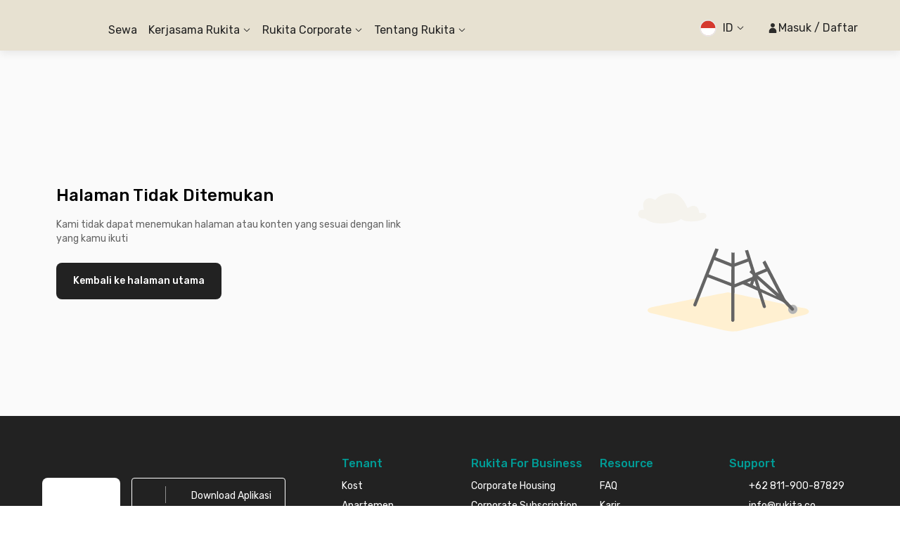

--- FILE ---
content_type: image/svg+xml
request_url: https://images.rukita.co/web/static/img/svg/appstore.svg?tr=w-80
body_size: 572
content:
<svg xmlns="http://www.w3.org/2000/svg" width="20" height="20" fill="none" viewBox="0 0 20 20"><path fill="#fff" fill-rule="evenodd" d="M13.421 1.667a3.73 3.73 0 0 1-.852 2.671A3.137 3.137 0 0 1 10.09 5.51a3.548 3.548 0 0 1 .876-2.572 3.794 3.794 0 0 1 2.454-1.27Zm3.041 5.685a3.787 3.787 0 0 0-1.803 3.178 3.66 3.66 0 0 0 2.234 3.367 8.388 8.388 0 0 1-1.162 2.367c-.685 1.024-1.402 2.024-2.541 2.043-.542.012-.908-.144-1.289-.306-.397-.17-.812-.346-1.46-.346-.687 0-1.12.182-1.537.358-.36.152-.71.299-1.202.319-1.085.04-1.914-1.093-2.623-2.107-1.418-2.072-2.522-5.838-1.042-8.4A4.068 4.068 0 0 1 7.46 5.737c.615-.013 1.206.224 1.723.432.396.16.75.301 1.039.301.254 0 .598-.136.998-.295.63-.25 1.402-.556 2.188-.474a3.877 3.877 0 0 1 3.054 1.651Z" clip-rule="evenodd"/></svg>

--- FILE ---
content_type: application/javascript
request_url: https://d3tf3an6q9grzx.cloudfront.net/_next/static/chunks/9147.0f234c02875e786d_v2.js
body_size: 33165
content:
!function(){try{var e="undefined"!=typeof window?window:"undefined"!=typeof global?global:"undefined"!=typeof self?self:{},n=Error().stack;n&&(e._sentryDebugIds=e._sentryDebugIds||{},e._sentryDebugIds[n]="2a767811-ef7e-4b8d-978f-acf5273ca278",e._sentryDebugIdIdentifier="sentry-dbid-2a767811-ef7e-4b8d-978f-acf5273ca278")}catch(e){}}();"use strict";(self.webpackChunk_N_E=self.webpackChunk_N_E||[]).push([[9147],{53209:function(e,n,t){t.d(n,{default:function(){return d}});var a=t(57437),i=t(2265),r=t(74001),l=t(39288),s=t(12676),o=e=>(0,s._)({method:"POST",url:"v2/anon/auth/login",body:e,cache:"no-cache"}),u=t(5648),c=t(13360),d=e=>{let{children:n}=e,{isLoggedIn:t}=(0,u.Z)(),[s,d]=(0,i.useState)(!1),[m,p]=(0,i.useState)(!0),h=(0,i.useCallback)(async()=>{let e=await (0,c.At)();return e||(e=(0,l.Z)(),await (0,c.Yh)(e)),e},[]),g=(0,i.useCallback)(async()=>{try{let e=await h(),n=await (0,c.rv)();if(!n)return!1;if((await o({deviceId:e,deviceSecretKey:n})).success)return d(!0),!0;return d(!1),!1}catch(e){return!1}},[h]);(0,i.useEffect)(()=>{let e=!0;return(async()=>{try{if(await h(),t){e&&d(!1);return}let a=await (0,c.rv)();if(a){let t=await (0,c.At)();if(t)try{let i=await o({deviceId:t,deviceSecretKey:a});if(e){var n;d(null!==(n=i.success)&&void 0!==n&&n)}}catch(n){e&&d(!1)}}else e&&d(!1)}catch(n){e&&d(!1)}finally{e&&p(!1)}})(),()=>{e=!1}},[t,h]);let v=(0,i.useCallback)(async()=>{await (0,c.w6)(),d(!1)},[]),f=(0,i.useCallback)(()=>{d(!1)},[]);return(0,a.jsx)(r.Z.Provider,{value:{isAnonymousAuthenticated:s,authenticate:g,clearAuth:v,clearAuthState:f,isInitialLoading:m},children:n})}},13360:function(e,n,t){t.d(n,{At:function(){return u},Gy:function(){return l},Yh:function(){return o},rv:function(){return s},w6:function(){return c}});let a={anonymousDeviceSecretKey:"anon_d_s_k",anonymousDeviceId:"anon_d_id"};function i(e){return window.localStorage.getItem(e)}function r(e,n){window.localStorage.setItem(e,n)}async function l(e){try{r(a.anonymousDeviceSecretKey,e)}catch(e){return null}}async function s(){try{return i(a.anonymousDeviceSecretKey)}catch(e){return null}}async function o(e){try{r(a.anonymousDeviceId,e)}catch(e){return null}}async function u(){try{return i(a.anonymousDeviceId)}catch(e){return null}}async function c(){try{!function(e){e.forEach(e=>window.localStorage.removeItem(e))}([a.anonymousDeviceSecretKey,a.anonymousDeviceId])}catch(e){return null}}},89617:function(e,n,t){function a(e,n,t){let a=!(arguments.length>3)||void 0===arguments[3]||arguments[3],i=arguments.length>4?arguments[4]:void 0;if(e)return{...e,pages:e.pages.map(e=>{var r,l;if(!e.list.some(e=>e.id===n))return e;let s=!a&&i&&t.chatUserId===i,o=a?(null!==(r=e.totalUnreadMessages[n])&&void 0!==r?r:0)+1:s?0:null!==(l=e.totalUnreadMessages[n])&&void 0!==l?l:0;return{...e,lastMessage:{...e.lastMessage,[n]:t},totalUnreadMessages:{...e.totalUnreadMessages,[n]:o}}})}}function i(e,n){if(e)return{...e,pages:e.pages.map(e=>e.list.some(e=>e.id===n)?{...e,totalUnreadMessages:{...e.totalUnreadMessages,[n]:0}}:e)}}function r(e,n){if(e)return{...e,pages:e.pages.map(e=>{var t;return e.list.some(e=>e.id===n)?{...e,totalUnreadMessages:{...e.totalUnreadMessages,[n]:(null!==(t=e.totalUnreadMessages[n])&&void 0!==t?t:0)+1}}:e})}}t.d(n,{EK:function(){return r},GC:function(){return i},YE:function(){return a}})},29281:function(e,n,t){function a(e,n){let t=arguments.length>2&&void 0!==arguments[2]&&arguments[2];if(!e)return!1;let a=e.pages.map(e=>e.list).flat();return(!a.length||!(a[0].createdTimestampMs>n.createdTimestampMs))&&!a.some(e=>t?e.id===n.id:!e._isSending&&e.id===n.id)}function i(e,n,t){if(e){if(a(e,n,!0)){var i,r,l;let a=null===(l=e.pages)||void 0===l?void 0:null===(r=l[0])||void 0===r?void 0:null===(i=r.chatUsers)||void 0===i?void 0:i[n.chatUserId];return{...e,pages:[{...e.pages[0],list:[n,...e.pages[0].list],chatUsers:{...e.pages[0].chatUsers,[n.chatUserId]:a||t}},...e.pages.slice(1)]}}return{...e,pages:e.pages.map(e=>{if(e.list.some(e=>e.id===n.id)){var a;let i=null===(a=e.chatUsers)||void 0===a?void 0:a[n.chatUserId];return{...e,list:e.list.map(e=>e.id===n.id?n:e),chatUsers:{...e.chatUsers,[n.chatUserId]:i||t}}}return e})}}}t.d(n,{D:function(){return i},F:function(){return a}})},43761:function(e,n,t){t.d(n,{_:function(){return x},default:function(){return j}});var a=t(57437),i=t(2265),r=t(49648),l=t(85584),s=t(34850),o=()=>{let{readyState:e,sendMessage:n}=(0,l.Z)();return(0,i.useEffect)(()=>{if(e!==r.R.OPEN)return;let t=setInterval(()=>{n({type:s.T.ClientOnline})},1e4);return()=>{clearInterval(t)}},[e,n]),null},u=t(27079),c=t(58525),d=t(92377),m=t(89617),p=t(29281),h=t(69439),g=()=>{let{sendMessage:e}=(0,l.Z)(),{currentChatUser:n}=(0,h.Z)(),t=(0,u.NL)();return(0,c.Z)(s.P.ServerChatMessage,a=>{let i=t.getQueryCache().findAll(["chat/channel/list"]),r=a.payload.senderUser.id===(null==n?void 0:n.id);i.forEach(e=>{t.setQueryData(e.queryKey,e=>(0,m.YE)(e,a.payload.chatChannelId,a.payload.message,!r,null==n?void 0:n.id))}),t.setQueryData(["chat/channel/messages",{chatChannelId:a.payload.chatChannelId}],n=>((0,p.F)(n,a.payload.message,!1)&&(e({type:s.T.ClientReceivedMessage,payload:{chatMessageId:a.payload.message.id}}),r||i.forEach(e=>{let n=t.getQueryData(e.queryKey);if(n){let i=(0,m.EK)(n,a.payload.chatChannelId);void 0!==i&&t.setQueryData(e.queryKey,i)}})),(0,p.D)(n,a.payload.message,a.payload.senderUser))),a.payload.message.type===d.Cb.ChannelInfo&&(t.invalidateQueries(["chat/channel/detail"]),t.invalidateQueries(["chat/channel/list"]),t.invalidateQueries(["/v2/visitation/detail"]))}),null},v=t(5648),f=t(51124),k=t(12676),y=()=>(0,k._)({method:"POST",url:"v2/chat/current-user",cache:"no-cache"}),b=t(74825),C=t(13360),w=e=>(0,k._)({method:"POST",url:"v2/anon/chat/current-user",body:e,cache:"no-cache"}),_=t(76948);let x=(0,i.createContext)({currentChatUser:null});function j(e){let{children:n}=e,{isLoggedIn:t}=(0,v.Z)(),{data:r}=function(){let{isLoggedIn:e,user:n}=(0,v.Z)(),{isAnonymousAuthenticated:t,isInitialLoading:a}=(0,b.Z)();return(0,f.ZP)(["chat/current-user",e?null==n?void 0:n.userId:"anonymous"],async()=>{if(e)return y();if(t){let e=await (0,C.At)();if(!e)throw Error("Device ID not found for anonymous user.");return w({deviceId:e})}return Promise.reject(Error("User is not authenticated."))},{enabled:(e||t)&&!a})}(),l=(0,i.useMemo)(()=>{if(!(null==r?void 0:r.wsToken))return"";let e="https://api.rukita.co/".replace("https","wss").replace("http","ws");(null==e?void 0:e.endsWith("/"))&&(e=e.slice(0,-1));let n=t?"TENANT":"ANONYMOUS";return"".concat(e,"/ws/create?token=").concat(r.wsToken,"&userType=").concat(n)},[null==r?void 0:r.wsToken,t]);return(0,a.jsx)(x.Provider,{value:{currentChatUser:null==r?void 0:r.chatUser},children:(0,a.jsxs)(_.Z,{url:l,children:[(0,a.jsx)(g,{}),(0,a.jsx)(o,{}),n]})})}},34850:function(e,n,t){var a,i,r,l;t.d(n,{P:function(){return i},T:function(){return a}}),(r=a||(a={})).ClientOnline="clientOnline",r.ClientSendNewMessage="clientSendNewMessage",r.ClientTyping="clientTyping",r.ClientReceivedMessage="clientReceivedMessage",r.ClientReadMessage="clientReadMessage",(l=i||(i={})).ServerChatMessage="serverMessage",l.ServerTyping="serverTyping"},69439:function(e,n,t){t.d(n,{Z:function(){return r}});var a=t(2265),i=t(43761);function r(){return(0,a.useContext)(i._)}},92545:function(e,n,t){t.d(n,{default:function(){return x}});var a=t(57437),i=t(2265),r=t(46084),l=e=>(0,a.jsxs)("svg",{width:101,height:100,viewBox:"0 0 101 100",fill:"none",xmlns:"http://www.w3.org/2000/svg",...e,children:[(0,a.jsx)("rect",{x:16,y:37.5,width:68.5,height:34.5,fill:"#D0CBBC"}),(0,a.jsx)("path",{d:"M16 37.5H84.5V72H16V37.5Z",fill:"#B3B1AC"}),(0,a.jsx)("path",{d:"M49.9234 4.9121C50.2703 4.66537 50.7355 4.66537 51.0824 4.91209L92.9506 34.685C93.7443 35.2494 93.345 36.5 92.3711 36.5H8.63471C7.6608 36.5 7.26149 35.2494 8.05519 34.685L49.9234 4.9121Z",fill:"#EEEADF"}),(0,a.jsx)("path",{d:"M12.5 42.5C12.5 41.9477 12.9477 41.5 13.5 41.5H19.5C20.0523 41.5 20.5 41.9477 20.5 42.5V70.5C20.5 71.0523 20.0523 71.5 19.5 71.5H13.5C12.9477 71.5 12.5 71.0523 12.5 70.5V42.5Z",fill:"#EEEADF"}),(0,a.jsx)("path",{d:"M65 42.5C65 41.9477 65.4477 41.5 66 41.5H72C72.5523 41.5 73 41.9477 73 42.5V70.5C73 71.0523 72.5523 71.5 72 71.5H66C65.4477 71.5 65 71.0523 65 70.5V42.5Z",fill:"#EEEADF"}),(0,a.jsx)("path",{d:"M28 42.5C28 41.9477 28.4477 41.5 29 41.5H35C35.5523 41.5 36 41.9477 36 42.5V70.5C36 71.0523 35.5523 71.5 35 71.5H29C28.4477 71.5 28 71.0523 28 70.5V42.5Z",fill:"#EEEADF"}),(0,a.jsx)("path",{d:"M80.5 42.5C80.5 41.9477 80.9477 41.5 81.5 41.5H87.5C88.0523 41.5 88.5 41.9477 88.5 42.5V70.5C88.5 71.0523 88.0523 71.5 87.5 71.5H81.5C80.9477 71.5 80.5 71.0523 80.5 70.5V42.5Z",fill:"#EEEADF"}),(0,a.jsx)("path",{d:"M49.9234 12.9121C50.2703 12.6654 50.7355 12.6654 51.0824 12.9121L81.7006 34.685C82.4943 35.2494 82.095 36.5 81.1211 36.5H19.8847C18.9108 36.5 18.5115 35.2494 19.3052 34.685L49.9234 12.9121Z",fill:"#DBD6C6"}),(0,a.jsx)("path",{d:"M49.9234 16.9121C50.2703 16.6654 50.7355 16.6654 51.0824 16.9121L81.7006 38.685C82.4943 39.2494 82.095 40.5 81.1211 40.5H19.8847C18.9108 40.5 18.5115 39.2494 19.3052 38.685L49.9234 16.9121Z",fill:"#B3B1AC"}),(0,a.jsx)("path",{d:"M8.53134 76.461C8.71968 76.3069 8.94881 76.2055 9.13648 76.0506C9.36197 75.8644 9.5 75.5839 9.5 75.2792V74.75C9.5 74.1977 9.94772 73.75 10.5 73.75H90.5C91.0523 73.75 91.5 74.1977 91.5 74.75V75.2792C91.5 75.5839 91.638 75.8644 91.8635 76.0506C92.0512 76.2055 92.2803 76.3069 92.4687 76.461L95.7381 79.1364C96.1148 79.4446 96.5794 79.6441 96.9374 79.9739C97.2882 80.297 97.5 80.7582 97.5 81.2566C97.5 82.2194 96.7194 83 95.7566 83H5.24342C4.28056 83 3.5 82.2194 3.5 81.2566C3.5 80.7582 3.71179 80.297 4.06259 79.9739C4.4206 79.6441 4.88519 79.4446 5.26188 79.1364L8.53134 76.461Z",fill:"#DBD6C6"}),(0,a.jsx)("path",{d:"M3.5 34.5C3.5 33.9477 3.94772 33.5 4.5 33.5H96.5C97.0523 33.5 97.5 33.9477 97.5 34.5V40.5C97.5 41.0523 97.0523 41.5 96.5 41.5H4.5C3.94772 41.5 3.5 41.0523 3.5 40.5V34.5Z",fill:"#EEEADF"}),(0,a.jsx)("path",{d:"M9.5 73C9.5 72.4477 9.94772 72 10.5 72H90.5C91.0523 72 91.5 72.4477 91.5 73V75C91.5 75.5523 91.0523 76 90.5 76H10.5C9.94771 76 9.5 75.5523 9.5 75V73Z",fill:"#EEEADF"}),(0,a.jsx)("path",{d:"M3.5 81C3.5 80.4477 3.94772 80 4.5 80H96.5C97.0523 80 97.5 80.4477 97.5 81V85C97.5 85.5523 97.0523 86 96.5 86H4.5C3.94772 86 3.5 85.5523 3.5 85V81Z",fill:"#EEEADF"}),(0,a.jsx)("path",{d:"M3.5 38.5C3.5 37.9477 3.94772 37.5 4.5 37.5H96.5C97.0523 37.5 97.5 37.9477 97.5 38.5V40.5C97.5 41.0523 97.0523 41.5 96.5 41.5H4.5C3.94772 41.5 3.5 41.0523 3.5 40.5V38.5Z",fill:"#D0CBBC"}),(0,a.jsx)("path",{d:"M3.5 38.5C3.5 37.9477 3.94772 37.5 4.5 37.5H96.5C97.0523 37.5 97.5 37.9477 97.5 38.5V40.5C97.5 41.0523 97.0523 41.5 96.5 41.5H4.5C3.94772 41.5 3.5 41.0523 3.5 40.5V38.5Z",fill:"#E7E1D1",fillOpacity:.5}),(0,a.jsx)("path",{d:"M55.5 26.5C55.5 29.2614 53.2614 31.5 50.5 31.5C47.7386 31.5 45.5 29.2614 45.5 26.5C45.5 23.7386 47.7386 21.5 50.5 21.5C53.2614 21.5 55.5 23.7386 55.5 26.5Z",fill:"#F5F3ED"}),(0,a.jsx)("path",{d:"M10.5 68.5C10.5 68.2239 10.7239 68 11 68H22C22.2761 68 22.5 68.2239 22.5 68.5V71.5C22.5 71.7761 22.2761 72 22 72H11C10.7239 72 10.5 71.7761 10.5 71.5V68.5Z",fill:"#E7E1D1"}),(0,a.jsx)("path",{d:"M10.5 42C10.5 41.7239 10.7239 41.5 11 41.5H22C22.2761 41.5 22.5 41.7239 22.5 42V45C22.5 45.2761 22.2761 45.5 22 45.5H11C10.7239 45.5 10.5 45.2761 10.5 45V42Z",fill:"#E7E1D1"}),(0,a.jsx)("rect",{x:63,y:68,width:12,height:4,rx:1,fill:"#E7E1D1"}),(0,a.jsx)("path",{d:"M63 42C63 41.7239 63.2239 41.5 63.5 41.5H74.5C74.7761 41.5 75 41.7239 75 42V45C75 45.2761 74.7761 45.5 74.5 45.5H63.5C63.2239 45.5 63 45.2761 63 45V42Z",fill:"#E7E1D1"}),(0,a.jsx)("path",{d:"M26 68.5C26 68.2239 26.2239 68 26.5 68H37.5C37.7761 68 38 68.2239 38 68.5V71.5C38 71.7761 37.7761 72 37.5 72H26.5C26.2239 72 26 71.7761 26 71.5V68.5Z",fill:"#E7E1D1"}),(0,a.jsx)("path",{d:"M26 42C26 41.7239 26.2239 41.5 26.5 41.5H37.5C37.7761 41.5 38 41.7239 38 42V45C38 45.2761 37.7761 45.5 37.5 45.5H26.5C26.2239 45.5 26 45.2761 26 45V42Z",fill:"#E7E1D1"}),(0,a.jsx)("rect",{x:78.5,y:68,width:12,height:4,rx:1,fill:"#E7E1D1"}),(0,a.jsx)("path",{d:"M78.5 42C78.5 41.7239 78.7239 41.5 79 41.5H90C90.2761 41.5 90.5 41.7239 90.5 42V45C90.5 45.2761 90.2761 45.5 90 45.5H79C78.7239 45.5 78.5 45.2761 78.5 45V42Z",fill:"#E7E1D1"}),(0,a.jsx)("path",{d:"M42.5 55C42.5 50.5817 46.0817 47 50.5 47C54.9183 47 58.5 50.5817 58.5 55V72H42.5V55Z",fill:"#E7E1D1"}),(0,a.jsx)("path",{d:"M44.5 55C44.5 51.6863 47.1863 49 50.5 49C53.8137 49 56.5 51.6863 56.5 55V72H44.5V55Z",fill:"#B3B1AC"}),(0,a.jsx)("path",{d:"M42.5 55.5C42.5 55.2239 42.7239 55 43 55H58C58.2761 55 58.5 55.2239 58.5 55.5V56.5C58.5 56.7761 58.2761 57 58 57H43C42.7239 57 42.5 56.7761 42.5 56.5V55.5Z",fill:"#E7E1D1"}),(0,a.jsx)("rect",{opacity:.5,x:44.5,y:57,width:12,height:15,rx:2,fill:"#D0CBBC"}),(0,a.jsx)("path",{d:"M46.5 63.2C46.5 61.4327 47.9924 60 49.8333 60H93.1667C95.0076 60 96.5 61.4327 96.5 63.2V88.8C96.5 90.5673 95.0076 92 93.1667 92H49.8333C47.9924 92 46.5 90.5673 46.5 88.8V63.2Z",fill:"#FFB71B"}),(0,a.jsx)("path",{d:"M52.5 79C52.5 78.4477 52.9477 78 53.5 78H59.5C60.0523 78 60.5 78.4477 60.5 79V80C60.5 80.5523 60.0523 81 59.5 81H53.5C52.9477 81 52.5 80.5523 52.5 80V79Z",fill:"white"}),(0,a.jsx)("path",{d:"M52.5 84C52.5 83.4477 52.9477 83 53.5 83H63.5C64.0523 83 64.5 83.4477 64.5 84V85C64.5 85.5523 64.0523 86 63.5 86H53.5C52.9477 86 52.5 85.5523 52.5 85V84Z",fill:"white"}),(0,a.jsx)("path",{d:"M82.5 79C82.5 78.4477 82.9477 78 83.5 78H89.5C90.0523 78 90.5 78.4477 90.5 79V85C90.5 85.5523 90.0523 86 89.5 86H83.5C82.9477 86 82.5 85.5523 82.5 85V79Z",fill:"#009C96"}),(0,a.jsx)("path",{d:"M46.5 67H96.5V73H46.5V67Z",fill:"#222222"})]}),s=t(40459),o=t(91314),u=t(90677),c=t(22338),d=t(82984),m=t(97166),p=t(97854),h=t(37103),g=t(8738),v=t(31874),f=t(57581);let k=e=>{let{onDismiss:n,onNavigateToFillDepositRefundAccount:t}=e,{t:i}=(0,f.Z)(),{isMdScreen:r}=(0,d.L)();return(0,a.jsxs)("div",{className:"flex flex-col pt-5",children:[(0,a.jsx)("div",{className:"flex items-center justify-center",children:(0,a.jsx)(l,{})}),(0,a.jsxs)("div",{className:"flex flex-col items-center justify-center pt-6",children:[(0,a.jsx)("span",{className:(0,u.AK)("text-center text-heading-2 font-medium"),children:i("account.notCompleteProfileDataTitle")}),(0,a.jsx)("span",{className:(0,u.AK)("mt-2 text-center text-md"),children:i("account.notCompleteProfileDataDescription")})]}),(0,a.jsxs)("div",{className:"pt-6",children:[(0,a.jsx)("div",{children:(0,a.jsx)(s.default,{variant:o.Wu.primary,onClick:t,size:r?o.qE.Large:o.qE.Medium,className:"w-full",children:i("account.notCompleteProfileDataBankAccountDeposit")})}),(0,a.jsx)("div",{className:"mt-4",children:(0,a.jsx)(s.default,{variant:o.Wu.Ghost,onClick:n,size:r?o.qE.Large:o.qE.Medium,className:"w-full",children:i("account.notCompleteProfileDataLater")})})]})]})};var y=()=>{let{isShow:e,handleNavigateToFillDepositRefundAccount:n,onDismiss:t}=function(){let{logEvent:e}=(0,g.Z)(),n=(0,v.tv)(),[t,a]=(0,i.useState)(!1),{data:r}=(0,p.Z)({isActive:!0,page:1}),l=(0,i.useMemo)(()=>{var e;return null==r?void 0:null===(e=r.orders)||void 0===e?void 0:e.find(e=>e.status===m.iF.Ongoing)},[r]),s=(0,i.useCallback)(n=>{var t;l&&e(h.Xw.ClickButton,h.N.ClickPopUpBankInfo,{action:n,order_number:null!==(t=null==l?void 0:l.externalId)&&void 0!==t?t:""})},[l,e]),o=(0,i.useCallback)(()=>{s(h.QE.Proceed),a(!1),l&&n.push("/order/".concat(l.externalId,"/deposit-refund-early-input-account-number"))},[l,n,s]);return(0,i.useEffect)(()=>(a(!0),()=>{a(!1)}),[]),{isShow:t,handleNavigateToFillDepositRefundAccount:o,onDismiss:(0,i.useCallback)(()=>{s(h.QE.Cancel),a(!1)},[s])}}();return(0,a.jsx)(c.ZP,{isOpen:e,onClose:t,renderHeader:()=>null,hideCloseButton:!0,hideBackgroundCloseButton:!0,modalWidthTailwindClass:"md:!max-w-[480px]",blurBackdrop:!0,bottomSheetClassName:"[&_[data-rsbs-content=true]]:rounded-t-lg",children:(0,a.jsx)("div",{className:"p-5","data-testid":"BlockingFillDepositRefundAccountContent",children:(0,a.jsx)(k,{onDismiss:t,onNavigateToFillDepositRefundAccount:n})})})},b=t(12676),C=()=>(0,b._)({method:"POST",url:"v2/discovery/blocking-flow",cache:"no-cache"}),w=t(51124),_=t(16683),x=()=>{let{activeBlockingFlowType:e}=function(){let{data:e}=(0,w.ZP)(["/v2/discovery/blocking-flow"],()=>C()),[n,t]=(0,i.useState)(null),a=(0,i.useCallback)(async e=>{if(!Object.values(r.K).includes(e))return!1;let n="blockingFlowType-".concat(e),t=localStorage.getItem(n);if(!t)return localStorage.setItem(n,new Date().toISOString()),!0;let a=new Date(t),i=new Date;return(0,_.Z)(i).diff(a,"day")>=1&&(localStorage.setItem(n,new Date().toISOString()),!0)},[]);return(0,i.useEffect)(()=>{(null==e?void 0:e.blockingFlowTypeList)&&e.blockingFlowTypeList.reduce((e,n)=>e.then(e=>e||a(n).then(a=>(a&&t(n),e))),Promise.resolve(!1))},[null==e?void 0:e.blockingFlowTypeList,a]),{activeBlockingFlowType:n,getShouldDisplayBlockingFlow:a}}();return e===r.K.FillDepositRefundAccount?(0,a.jsx)(y,{}):null}},42802:function(e,n,t){t.d(n,{gC:function(){return i},lU:function(){return l},uU:function(){return a}});let a=!0,i={version:1,id:"\n    <p>\n      Sebelum menggunakan layanan Laundry Rukita, harap baca dan\n      setujui ketentuan berikut:\n    </p>\n    <p>\n      <b>Kuota & Kelebihan Laundry</b>\n    </p>\n    <ul>\n      <li>\n        Benefit kuota laundry hanya berlaku untuk\n        <b>laundry tipe kiloan</b>.\n      </li>\n      <li>\n        Laundry kiloan yang ditanggung oleh Rukita hanya untuk\n        pakaian sehari-hari.\n      </li>\n      <li>\n        Pakaian yang dianggap bernilai oleh Penghuni tetap dapat\n        dicuci, namun wajib dipisahkan dalam plastik terpisah dan\n        diinformasikan kepada pihak housekeeping Rukita. Pakaian\n        tersebut akan diproses sebagai <b>laundry tipe satuan</b>.\n      </li>\n      <li>\n        Laundry tipe satuan tidak termasuk kedalam benefit laundry\n        Rukita dimana Penghuni wajib untuk melakukan pembayaran\n        atas biaya laundry tipe satuan tersebut.\n      </li>\n      <li>\n        Apabila ditemukan <b>laundry tipe satuan</b> termasuk\n        namun tidak terbatas pada pakaian berwarna putih, pakaian\n        mudah luntur, pakaian baru pertama kali cuci, pakaian\n        dengan bahan rentan rusak (mengandung bordiran/payet,\n        kulit, denim, wol/rajut, sutera, kashmir, bulu, spandeks,\n        suede, dsb), laundry non pakaian (seperti : sprei,\n        selimut, mukena, keset, sajadah dsb), maka proses laundry\n        akan tetap dilanjutkan tanpa meminta konfirmasi Penghuni\n        terlebih dahulu.\n      </li>\n      <li>\n        Atas laundry tipe satuan\n        <b>akan ditagihkan pada tagihan sewa bulan berikutnya</b>.\n      </li>\n      <li>\n        Kelebihan laundry tipe kiloan akan tetap diproses, dan\n        biaya kelebihan\n        <b>\n          akan dibebankan pada tagihan sewa bulan berikutnya\n          sebesar Rp10.000 per 1 kg\n        </b>\n        .\n      </li>\n    </ul>\n    <p>\n      <b>Jadwal Jemput & Antar</b>\n    </p>\n    <ul>\n      <li>\n        Laundry akan dijemput pada jam <b>08:00 - 10:00</b> sesuai\n        hari yang ditentukan di masing-masing <em>Building</em>.\n        Untuk laundry di atas 10.00 akan diproses pada jadwal\n        pengambilan berikutnya.\n      </li>\n      <li>\n        Laundry yang telah diletakan oleh Penghuni akan langsung\n        diproses oleh <em>housekeeping</em> tanpa memerlukan\n        konfirmasi terlebih dahulu dari Penghuni.\n      </li>\n      <li>\n        Laundry akan dikembalikan sesuai hari yang ditentukan pada\n        masing-masing <em>Building</em>.\n      </li>\n      <li>\n        Penghuni yang akan <em>check-out</em>\n        <b>tidak dapat menggunakan fasilitas laundry</b> jika\n        jadwal pengambilan berada pada <b>H-3</b> sampai dengan\n        tanggal <em>check-out</em>.\n      </li>\n    </ul>\n    <p>\n      <b>Pengaduan & Tanggung Jawab</b>\n    </p>\n    <ul>\n      <li>\n        Batas waktu pelaporan pengaduan terkait laundry harus\n        disampaikan <b>maksimal 2 hari kalender</b> setelah status\n        laundry selesai, dimana pengaduan dapat disampaikan\n        melalui <em>housekeeping</em> atau aplikasi dengan\n        menyertakan bukti foto atau video.\n      </li>\n      <li>\n        Untuk kasus pakaian luntur, yang diakibatkan oleh\n        kelalaian penghuni, maka vendor akan melakukan rewash 1x\n        jika pelaporan dilakukan sesuai dengan ketentuan yang\n        berlaku. Jika noda tidak hilang, vendor tidak bertanggung\n        jawab atas hal tersebut dan tidak diwajibkan untuk\n        memberikan kompensasi apapun.\n      </li>\n      <li>\n        Untuk kasus laundry yang telah rusak dan memiliki noda\n        yang sudah ada sebelum laundry diproses, serta vendor\n        dapat menunjukkan bukti kondisi awal, maka vendor tidak\n        bertanggung jawab atas hal tersebut dan tidak akan\n        memberikan kompensasi apapun. Untuk kasus laundry tertukar\n        atau hilang, vendor dengan usaha terbaiknya akan tetap\n        melakukan pencarian dan melakukan pemeriksaan CCTV. Jika\n        tidak ditemukan dalam kurun waktu tiga hari, maka vendor\n        tidak bertanggung jawab atas pergantian pakaian tersebut.\n      </li>\n    </ul>\n  ",en:"\n    <p>\n      Before using Rukita's Laundry service, please read and agree\n      to the following terms:\n    </p>\n    <p>\n      <b>Laundry Quota & Excess</b>\n    </p>\n    <ul>\n      <li>\n        The laundry quota benefit applies only to\n        <b>kilogram-based laundry</b>.\n      </li>\n      <li>\n        Kilogram-based laundry covered by Rukita is only for\n        everyday clothing.\n      </li>\n      <li>\n        Clothing considered valuable by the Resident can still be\n        washed, but it must be separated in a separate plastic bag\n        and informed to Rukita's housekeeping. This clothing will\n        be processed as <b>individual item laundry</b>.\n      </li>\n      <li>\n        Individual item laundry is not included in Rukita's\n        laundry benefit, and the Resident is obliged to pay the\n        cost of such <b>individual item laundry</b>.\n      </li>\n      <li>\n        If individual item laundry is found, including but not\n        limited to white clothing, clothing that easily bleeds\n        color, clothing being washed for the first time, clothing\n        with delicate materials (containing embroidery/sequins,\n        leather, denim, wool/knitted, silk, cashmere, fur,\n        spandex, suede, etc.), non-clothing laundry (such as: bed\n        sheets, blankets, prayer veils (mukena), doormats (keset),\n        prayer rugs (sajadah), etc.), the laundry process will\n        proceed without requiring prior confirmation from the\n        Resident.\n      </li>\n      <li>\n        Charges for individual item laundry\n        <b>will be billed on the following monthly invoice</b>.\n      </li>\n      <li>\n        Excess kilogram-based laundry will still be processed, and\n        the excess fee will be\n        <b>\n          charged to the following monthly invoice at a rate of\n          IDR 10,000 per 1 kg\n        </b>\n        .\n      </li>\n    </ul>\n    <p>\n      <b>Pick-up & Delivery Schedule</b>\n    </p>\n    <ul>\n      <li>\n        Laundry will be picked up between <b>08:00 - 10:00</b>\n        according to the designated day for each Building. Laundry\n        submitted after 10:00 will be processed on the next\n        scheduled pick-up.\n      </li>\n      <li>\n        Laundry placed by the Resident will be directly processed\n        by housekeeping without requiring prior confirmation from\n        the Resident.\n      </li>\n      <li>\n        Laundry will be returned according to the designated day\n        for each Building.\n      </li>\n      <li>\n        Residents who are checking out\n        <b>cannot use the laundry facility</b> if the pick-up\n        schedule falls within <b>3 days prior</b> to and including\n        the check-out date.\n      </li>\n    </ul>\n    <p>\n      <b>Complaints & Responsibility</b>\n    </p>\n    <ul>\n      <li>\n        The deadline for reporting laundry-related complaints must\n        be a <b>maximum of 2 calendar days</b> after the laundry\n        status is completed. Complaints can be submitted through\n        housekeeping or the application by including photo or\n        video evidence.\n      </li>\n      <li>\n        For cases of color bleeding in clothing caused by resident\n        negligence, the vendor will perform a rewash once if the\n        report is made in accordance with the applicable terms. If\n        the stain does not disappear, the vendor is not\n        responsible for it and is not obligated to provide any\n        compensation.\n      </li>\n      <li>\n        For cases of damaged laundry and items with pre-existing\n        stains before the laundry process, where the vendor can\n        show evidence of the initial condition, the vendor is not\n        responsible for it and will not provide any compensation.\n        For cases of mixed-up or lost laundry, the vendor will\n        make their best effort to search and review CCTV footage.\n        If the items are not found within three days, the vendor\n        is not responsible for replacing the clothing.\n      </li>\n    </ul>\n  "},r=[{name:{id:"Kaos /  T-Shirt",en:"T-shirt"},unit:"Pcs",price:"Rp20,000"},{name:{id:"Sarung",en:"Sarong"},unit:"Pcs",price:"Rp20,000"},{name:{id:"Sujadah",en:"Prayer Mat"},unit:"Pcs",price:"Rp20,000"},{name:{id:"Topi",en:"Cap / Hat"},unit:"Pcs",price:"Rp25,000"},{name:{id:"Kerudung",en:"Headscarf / Hijab"},unit:"Pcs",price:"Rp15,000"},{name:{id:"Kemeja / Blouse / Batik",en:"Shirt / Blouse / Batik Shirt"},unit:"Pcs",price:"Rp25,000"},{name:{id:"Dress / Night Gown",en:"Dress / Night Gown"},unit:"Pcs",price:"Rp40,000"},{name:{id:"Celana / Rok Panjang",en:"Long Pants / Long Skirt"},unit:"Pcs",price:"Rp25,000"},{name:{id:"Celana / Rok Pendek",en:"Shorts / Short Skirt"},unit:"Pcs",price:"Rp20,000"},{name:{id:"Jaket Kain / Wearpack",en:"Cloth Jacket / Workwear Suit"},unit:"Pcs",price:"Rp30,000"},{name:{id:"Jaket Parasut / Sweater Rajut (Knit)",en:"Windbreaker / Knit Sweater"},unit:"Pcs",price:"Rp30,000"},{name:{id:"Jas / Blazer / Coat",en:"Suit / Blazer / Coat"},unit:"Pcs",price:"Rp40,000"},{name:{id:"Bedsheet Set Single (90/100/120 x 200) termasuk 2 pcs sarung bantal/sarung guling",en:"Single Bedsheet Set (with 2 pillowcases and bolstercases)"},unit:"Set",price:"Rp25,000"},{name:{id:"Bedsheet Set Double (140/160/180/200 x 200) termasuk 4 pcs sarung bantal/sarung guling",en:"Double Bedsheet Set (with 4 pillowcases and bolstercases)"},unit:"Set",price:"Rp35,000"},{name:{id:"Bedcover Single",en:"Single Bedcover"},unit:"Pcs",price:"Rp30,000"},{name:{id:"Bedcover Double",en:"Double Bedcover"},unit:"Pcs",price:"Rp40,000"},{name:{id:"Bantal / Guling",en:"Pillow / Bolster"},unit:"Pcs",price:"Rp35,000"},{name:{id:"Blanket / Selimut",en:"Blanket"},unit:"Pcs",price:"Rp30,000"},{name:{id:"Mukena Set",en:"Prayet Outfit (Mukena Set)"},unit:"Set",price:"Rp20,000"},{name:{id:"Handuk",en:"Towel"},unit:"Pcs",price:"Rp15,000"},{name:{id:"Keset",en:"Door mat"},unit:"Pcs",price:"Rp15,000"},{name:{id:"Dasi",en:"Necktie / Tie"},unit:"Pcs",price:"Rp15,000"},{name:{id:"Vest / Rompi",en:"Vest"},unit:"Pcs",price:"Rp25,000"},{name:{id:"Bra / CD",en:"Bra / Underwear (Panties)"},unit:"Pcs",price:"Rp15,000"}],l={id:"\n    <ol>\n      <li>\n        <em>Laundry</em> akan dijemput pada jam 08:00 - 10:00 sesuai\n        hari yang ditentukan di masing-masing <em>Building</em>. Untuk\n        <em>laundry</em> yang diletakan di atas jam 10.00 akan\n        diproses pada jadwal pengambilan hari berikutnya.\n      </li>\n      <br />\n      <li>\n        <em>Laundry</em> yang telah diletakan di tempat yang\n        disediakan oleh Penghuni akan langsung diproses oleh\n        <em>housekeeping</em> tanpa memerlukan konfirmasi terlebih\n        dahulu dari Penghuni.\n      </li>\n      <br />\n      <li>\n        Untuk <em>Laundry</em> yang kurang dari 1 kilo, akan\n        dibulatkan keatas dan dihitung sebagai 1 kilo.\n      </li>\n      <br />\n      <li>\n        Jika tidak ada <em>laundry bag</em> di depan kamar Penghuni,\n        artinya pada hari itu Penghuni tidak memiliki\n        <em>laundry</em> kotor dan tidak ada\n        <em>pick up laundry</em> kotor.\n      </li>\n      <br />\n      <li>\n        Benefit kuota <em>laundry</em> hanya berlaku untuk\n        <em>laundry</em> tipe kiloan.\n      </li>\n      <br />\n      <li>\n        <em>Laundry</em> kiloan yang ditanggung oleh Rukita hanya\n        untuk pakaian sehari-hari.\n      </li>\n      <br />\n      <li>\n        Pakaian yang dianggap bernilai oleh Penghuni tetap dapat\n        dicuci, namun wajib dipisahkan dalam plastik terpisah dan\n        diinformasikan kepada pihak <em>housekeeping</em> Rukita.\n        Pakaian tersebut akan diproses sebagai <em>laundry</em> tipe\n        satuan.\n      </li>\n      <br />\n      <li>\n        <em>Laundry</em> tipe satuan tidak termasuk kedalam benefit\n        <em>laundry</em> Rukita dimana Penghuni wajib untuk melakukan\n        pembayaran atas biaya <em>laundry</em> tipe satuan tersebut.\n      </li>\n      <br />\n      <li>\n        Apabila ditemukan <em>laundry</em> tipe satuan termasuk namun\n        tidak terbatas pada pakaian berwarna putih, pakaian mudah\n        luntur, pakaian baru pertama kali cuci, pakaian dengan bahan\n        rentan rusak (mengandung bordiran/payet, kulit, denim,\n        wol/rajut, sutera, kashmir, bulu, spandeks, suede, dsb),\n        <em>laundry</em> non pakaian (seperti : sprei, selimut,\n        mukena, keset, sajadah dsb), maka proses <em>laundry</em> akan\n        tetap dilanjutkan tanpa meminta konfirmasi Penghuni terlebih\n        dahulu.\n      </li>\n      <br />\n      <li>\n        Pakaian basah harus sudah dipisah dalam plastik oleh Penghuni\n        agar tidak luntur atau merusak pakaian lain.\n      </li>\n      <br />\n      <li>\n        Jika Penghuni melakukan <em>laundry</em> item yang\n        berpasangan, Penghuni harus menggabungkan item tersebut\n        menjadi 1 <em>bundle</em> (Penghuni bisa menggulung untuk\n        menjadikan 1)\n      </li>\n      <br />\n      <li>\n        Atas <em>laundry</em> tipe satuan akan ditagihkan pada tagihan\n        sewa bulan berikutnya dengan detail harga sebagai berikut\n        <table>\n          <thead>\n            <tr>\n              <th>Nama</th>\n              <th>Satuan</th>\n              <th>Harga</th>\n            </tr>\n          </thead>\n          <tbody>\n            ".concat(r.map(e=>"\n            <tr>\n              <td>".concat(e.name.id,"</td>\n              <td>").concat(e.unit,"</td>\n              <td>").concat(e.price,"</td>\n            </tr>")).join(""),'\n          </tbody>\n        </table>\n      </li>\n      <br />\n      <li>\n        Penghuni dapat melihat sisa fasilitas <em>laundry</em> dan\n        jumlah tagihan <em>laundry</em> satuan secara langsung melalui\n        aplikasi.\n      </li>\n      <br />\n      <li>\n        Kelebihan <em>laundry</em> tipe kiloan akan tetap diproses,\n        dan biaya kelebihan akan dibebankan pada tagihan sewa bulan\n        berikutnya sebesar Rp10.000 per 1 kg.\n      </li>\n      <br />\n      <li>\n        Penghuni bisa menunggu periode berikut saat pembaharuan jumlah\n        fasilitas <em>laundry</em> di awal bulan jika ingin meletakan\n        <em>laundry</em> kembali tanpa biaya tambahan\n      </li>\n      <br />\n      <li>\n        <em>Laundry</em> akan dikembalikan sesuai hari yang ditentukan\n        pada masing-masing <em>Building</em>.\n      </li>\n      <br />\n      <li>\n        Penghuni yang akan <em>check-out</em> tidak dapat menggunakan\n        fasilitas <em>laundry</em> jika jadwal pengambilan berada pada\n        H-3 sampai dengan tanggal <em>check-out</em>.\n      </li>\n      <br />\n      <li>\n        Batas waktu pelaporan pengaduan terkait <em>laundry</em> harus\n        disampaikan maksimal 2 hari kalender setelah status\n        <em>laundry</em> selesai, dimana pengaduan dapat disampaikan\n        melalui <em>housekeeping</em> atau aplikasi dengan menyertakan\n        bukti foto atau video. Pengaduan tidak dapat dilanjutkan jika\n        tenant tidak dapat menyertakan bukti foto/video.\n      </li>\n      <br />\n      <li>\n        Klaim layanan laundry tidak berlaku jika :\n        <ol type="a">\n          <li>Tidak ada foto atau video terlampir dalam pengaduan</li>\n          <li>Pakaian sudah digunakan kembali</li>\n          <li>\n            Pakaian rusak karena kualitas bahan yang buruk atau label\n            perawatan tidak diikuti.\n          </li>\n          <li>\n            Kerusakan akibat noda yang memerlukan penanganan khusus\n            (jenis noda darah, tinta, karat, deodorant, semir rambut,\n            jamur, albumin, getah, noda make up, minyak, cat, pewarna\n            textile, pewarna makanan)\n          </li>\n        </ol>\n      </li>\n      <br />\n      <li>\n        Untuk kasus pakaian luntur, yang diakibatkan oleh kelalaian\n        Penghuni, maka vendor akan melakukan\n        <em>rewash</em> 1x jika pelaporan dilakukan sesuai dengan\n        ketentuan yang berlaku. Jika noda tidak hilang, vendor tidak\n        bertanggung jawab atas hal tersebut dan tidak diwajibkan untuk\n        memberikan kompensasi apapun. Kerusakan luntur, susut, dan\n        berkerut akibat proses kimia dan pencucian dikarenakan sifat\n        bahan tidak menjadi tanggung jawab laundry. Tidak ada yang\n        bisa menghindari noda luntur pada pakaian kecuali ada\n        informasi untuk dicuci terpisah menggunakan layanan satuan.\n      </li>\n      <br />\n      <li>\n        Untuk kasus laundry yang telah rusak dan memiliki noda yang\n        sudah ada sebelum laundry diproses, serta vendor dapat\n        menunjukkan bukti kondisi awal, maka vendor tidak bertanggung\n        jawab atas hal tersebut dan tidak akan memberikan kompensasi\n        apapun.\n      </li>\n      <br />\n      <li>\n        Untuk kasus laundry tertukar atau hilang, vendor dengan usaha\n        terbaiknya akan tetap melakukan pencarian dan melakukan\n        pemeriksaan CCTV. Jika tidak ditemukan dalam kurun waktu tiga\n        hari, maka kompensasi yang diterima tenant adalah maksimal 10x\n        biaya laundry, terlepas dari merk, harga, kondisi pakaian, dan\n        pajak pembelian. Tenant harus memberikan dokumen tambahan\n        seperti nota pembelian jika dibutuhkan untuk pemenuhan\n        kompensasi\n      </li>\n      <br />\n      <li>\n        Apabila terdapat perbedaan antara berat pakaian dalam kondisi\n        kotor dan setelah dicuci (bersih dan kering), maka yang\n        dianggap valid adalah hasil penimbangan saat pakaian dalam\n        kondisi kotor, sebagaimana dilakukan sebelum proses pencucian.\n      </li>\n    </ol>\n  '),en:"\n    <ol>\n      <li>\n        Laundry will be picked up between 08:00 - 10:00 according to\n        the designated day for each Building. Laundry placed after\n        10:00 AM will be processed on the next scheduled pick-up day.\n      </li>\n      <br />\n      <li>\n        Laundry placed in the designated area by Rukees will be\n        directly processed by housekeeping without requiring prior\n        confirmation from Rukees.\n      </li>\n      <br />\n      <li>\n        Laundry weighing less than 1 kg will be <b>rounded up</b> and\n        charged as 1 kg.\n      </li>\n      <br />\n      <li>\n        If there is no laundry bag in front of Rukees's room, it means\n        that on that day Rukees has no dirty laundry and there will be\n        no dirty laundry pick-up.\n      </li>\n      <br />\n      <li>\n        The laundry quota benefit applies only to kilogram-based\n        laundry.\n      </li>\n      <br />\n      <li>\n        Kilogram-based laundry covered by Rukita is only for everyday\n        clothing.\n      </li>\n      <br />\n      <li>\n        Clothing considered valuable by Rukees can still be washed,\n        but it must be separated in a separate plastic bag and the\n        Rukita housekeeping must be informed. This clothing will be\n        processed as individual item laundry.\n      </li>\n      <br />\n      <li>\n        Individual item laundry is not included in Rukita's laundry\n        benefit, and Rukees are obliged to pay the cost of such\n        individual item laundry.\n      </li>\n      <br />\n      <li>\n        If individual item laundry is found, including but not limited\n        to white clothing, clothing that easily bleeds color, clothing\n        being washed for the first time, clothing with delicate\n        materials (containing embroidery/sequins, leather, denim,\n        wool/knitted, silk, cashmere, fur, spandex, suede, etc.),\n        non-clothing laundry (such as: bed sheets, blankets, prayer\n        veils (mukena), doormats (keset), prayer rugs (sajadah),\n        etc.), the laundry process will proceed without requiring\n        prior confirmation from Rukees.\n      </li>\n      <br />\n      <li>\n        Wet clothes must be separated in a plastic bag by Rukees to\n        prevent color bleeding or damage to other clothes.\n      </li>\n      <br />\n      <li>\n        If Rukees is doing laundry for paired items, Rukees must\n        combine these items into 1 bundle (Rukees can roll them\n        together to make 1).\n      </li>\n      <br />\n      <li>\n        Charges for individual item laundry will be billed on the\n        following month's rental invoice with the price details as\n        below\n        <table>\n          <thead>\n            <tr>\n              <th>Name</th>\n              <th>Unit</th>\n              <th>Price</th>\n            </tr>\n          </thead>\n          <tbody>\n            ".concat(r.map(e=>"\n            <tr>\n              <td>".concat(e.name.en,"</td>\n              <td>").concat(e.unit,"</td>\n              <td>").concat(e.price,"</td>\n            </tr>")).join(""),'\n          </tbody>\n        </table>\n      </li>\n      <br />\n      <li>\n        Rukees can directly view their remaining laundry facility\n        quota and the amount of individual laundry charges through the\n        application.\n      </li>\n      <br />\n      <li>\n        Excess kilogram-based laundry will still be processed, and the\n        excess fee will be charged to the following month\'s rental\n        invoice at a rate of IDR 10,000 per 1 kg.\n      </li>\n      <br />\n      <li>\n        Rukees can wait for the next period when the laundry facility\n        quota is renewed at the beginning of the month if they wish to\n        submit laundry again without additional charges.\n      </li>\n      <br />\n      <li>\n        Laundry will be returned according to the designated day for\n        each Building.\n      </li>\n      <br />\n      <li>\n        Rukees who are checking out cannot use the laundry facility if\n        the pick-up schedule falls within 3 days prior to and\n        including the check-out date.\n      </li>\n      <br />\n      <li>\n        The deadline for reporting laundry-related complaints must be\n        a maximum of 2 calendar days after the laundry status is\n        completed. Complaints can be submitted through housekeeping or\n        the application by including photo or video evidence. Report\n        cannot be proceed if tenant not submit the photo or video\n        evidence.\n      </li>\n      <br />\n      <li>\n        Laundry service claims are not applicable if:\n        <ol type="a">\n          <li>No evidence submitted</li>\n          <li>The clothing has been worn again.</li>\n          <li>\n            The clothing is damaged due to poor material quality or\n            failure to follow the care label.\n          </li>\n          <li>\n            Damage resulting from stains requiring special handling\n            (such as blood, ink, rust, deodorant, hair dye, mold,\n            albumin, sap, makeup stains, oil, paint, textile dye, food\n            coloring).\n          </li>\n        </ol>\n      </li>\n      <br />\n      <li>\n        For cases of color bleeding in clothing caused by Rukees\n        negligence, the vendor will perform a rewash once if the\n        report is made in accordance with the applicable terms. If the\n        stain does not disappear, the vendor is not responsible for it\n        and is not obligated to provide any compensation. Laundry is\n        not responsible for damage such as color bleeding, shrinkage,\n        and wrinkling resulting from chemical processes and washing\n        due to the nature of the fabric. Color bleeding in clothing is\n        unavoidable unless there is information to wash it separately\n        using the individual item service.\n      </li>\n      <br />\n      <li>\n        For cases of damaged laundry and items with pre-existing\n        stains before the laundry process, where the vendor can show\n        evidence of the initial condition, the vendor is not\n        responsible for it and will not provide any compensation.\n      </li>\n      <br />\n      <li>\n        For cases of mixed-up or lost laundry, the vendor will make\n        their best effort to conduct a search and review CCTV footage.\n        If the item is not found within three days, the compensation a\n        tenant will receive is a maximum of 10x the laundry fee,\n        regardless of the brand, price, condition of the clothing, or\n        purchase tax. The tenant must provide additional documents\n        such as a purchase receipt if required for the compensation\n        process.\n      </li>\n      <br />\n      <li>\n        If there is a difference between the weight of the clothing\n        when dirty and after washing (clean and dry), the valid weight\n        will be the weight taken when the clothing was dirty, as done\n        before the washing process.\n      </li>\n    </ol>\n  ')}},45506:function(e,n,t){t.d(n,{Y:function(){return i}});var a=t(47283);function i(e){let{latestLaundryTermsAndConditionsVersion:n}=e;return(Number(localStorage.getItem(a.F.LaundryTermsAndConditionsVersion))||0)>=(n||1)}},59045:function(e,n,t){var a=t(57437),i=t(98963),r=t(47283),l=t(40896),s=t(93139),o=t(2265);n.default=e=>{let{children:n}=e,t=(0,s.Z)(),{show:u}=(0,l.Z)(),c=t.get("referral"),d=(0,o.useRef)(!1),m=(0,o.useCallback)(async e=>{let{referralCode:n}=e;try{if(n){if(await localStorage.setItem(r.F.ReferralCode,n),d.current)return;d.current=!0,u({text:"Kode referral akan diterapkan di tahap pemesanan kamar",variant:i.m.Success})}}catch(e){}},[u]);return(0,o.useEffect)(()=>{c&&m({referralCode:c})},[c,m]),(0,a.jsx)(a.Fragment,{children:n})}},34051:function(e,n,t){var a=t(57437);t(2265);var i=t(79533);t(62834),n.Z=()=>(0,a.jsx)("div",{className:"flex h-[300px] items-center justify-center self-center",children:(0,a.jsx)(i.y1,{src:"/static/lottie/loading.lottie",autoplay:!0,loop:!0,className:"mx-auto md:w-[300px]"})})},3092:function(e,n,t){t.d(n,{Z:function(){return N}});var a=t(57437),i=t(2265),r=t(35715),l=t(22651),s=t(42818),o=t(90535),u=t(99041),c=t(42664),d=t(90677),m=t(97910),p=t(59226),h=t(74649),g=t(59855),v=t(55645),f=t(89917),k=e=>{let n=(0,i.useRef)(new Set),[t]=(0,i.useState)(e.milestones);return{onProgress:(0,i.useCallback)(e=>{let{currentTime:a,duration:i}=e;i<=0||t.forEach(e=>{let{percentage:t,callback:r}=e,l=Math.round(100*t);a>=i*t&&!n.current.has(l)&&(n.current.add(l),null==r||r())})},[t]),reset:(0,i.useCallback)(()=>{n.current.clear()},[]),hasTriggered:(0,i.useCallback)(e=>n.current.has(Math.round(100*e)),[])}},y=t(48474),b=t(91314),C=t(37895),w=t(99985),_=t(12891);function x(e){let{onRate:n}=e,[t,r]=(0,i.useState)(null),s=(0,y.q_)({from:{opacity:0},to:{opacity:1},config:{duration:500}}),o=e=>{r(e),n(e)};return(0,a.jsxs)(y.q.div,{style:s,className:(0,d.AK)("absolute right-4 z-20 flex min-h-[68px] w-[120px] flex-col items-center justify-between rounded-lg bg-[#121212]/50 px-3 py-2",(0,_.T)()?"bottom-[132px]":"bottom-20","md:bottom-[92px] md:right-5"),"data-testid":"MediaRatingControls",children:[(0,a.jsx)("span",{className:(0,d.AK)("text-sm font-medium","text-center text-neutral-0"),children:"Apakah video ini membantu?"}),(0,a.jsxs)("div",{className:"flex flex-row items-center gap-x-2",children:[(0,a.jsx)("button",{"data-testid":"MediaRatingControls:Positive",onClick:()=>o(b.Ig.True),className:"-m-[6px] cursor-pointer p-[6px]",children:(0,a.jsx)(C.Z,{width:24,height:24,fill:t===b.Ig.True?l.Z.earthGreen[60]:l.Z.neutral[0]})}),(0,a.jsx)("button",{"data-testid":"MediaRatingControls:Negative",onClick:()=>o(b.Ig.False),className:"-m-[6px] cursor-pointer p-[6px]",children:(0,a.jsx)(w.Z,{width:24,height:24,fill:t===b.Ig.False?l.Z.earthGreen[60]:l.Z.neutral[0]})})]})]})}let j=e=>!!e&&"url"in e&&"type"in e,E=e=>{let{media:n=[],currentIndex:t=0,onSlideChange:l,renderFooter:o,alwaysShowNavigation:c=!1,handleMediaStateChange:d,loop:p=!0,enableRatingMedia:h,onRateMedia:y}=e,b=n[t],[C,w]=(0,i.useState)(!1),[_,E]=(0,i.useState)(!1),[S,N]=(0,i.useState)(t),P=(0,i.useRef)({}),I=(0,i.useRef)({}),{onProgress:D,reset:A}=k({milestones:[{percentage:.3,callback:()=>{w(!0)}}],resetOnMediaChange:!0});(0,i.useEffect)(()=>{if(!b||!h||!C||!j(b)){E(!1);return}let e=h(b,t);e instanceof Promise?e.then(E):E(e)},[b,t,h,C]),(0,i.useEffect)(()=>{A(),w(!1),E(!1)},[t,A]);let T=(0,i.useCallback)(e=>{let t=n[S];if(t&&j(t)){if(t.type===s.DD.HLSM3U8){let e=P.current[S];e&&!e.paused&&(e.pause(),null==d||d(t,S,r.W.PAUSED))}else t.type===s.DD.Video&&(I.current[S]={playing:!1},null==d||d(t,S,r.W.PAUSED))}N(e),null==l||l(e)},[n,S,d,l]),R=(0,i.useCallback)((e,n)=>{var t,i,l,o;if(!e||!j(e))return null;switch(e.type){case s.DD.HLSM3U8:return(0,a.jsx)(g.Z,{ref:e=>{e&&(P.current[n]=e)},src:e.url,onMediaStateChange:t=>null==d?void 0:d(e,n,t),onProgress:D,muted:!0});case s.DD.Marzipano360:return(0,a.jsx)(v.Z,{src:e.url});case s.DD.Video:case s.DD.VideoFile:return(0,a.jsx)(f.Z,{url:e.url,playing:null!==(i=null===(t=I.current[n])||void 0===t?void 0:t.playing)&&void 0!==i&&i,onPlay:()=>{I.current[n]={playing:!0},null==d||d(e,n,r.W.PLAYING)},onProgress:D,muted:!0});case s.DD.Image:default:return(0,a.jsx)(m.default,{src:null!==(l=null==e?void 0:e.url)&&void 0!==l?l:"",alt:null!==(o=null==e?void 0:e.label)&&void 0!==o?o:"",fill:!0,className:"object-contain"})}},[d,D]);return(0,a.jsxs)("div",{"data-testid":"MediaPreviewBottomSheetContent",className:"relative flex h-full w-full flex-col",children:[(0,a.jsx)("div",{className:"flex h-full flex-1",children:1===n.length?(0,a.jsx)("div",{className:"flex-1",children:(0,a.jsx)("div",{className:"relative h-full w-full bg-neutral-100 md:rounded-lg",children:b&&R(b,0)})}):(0,a.jsx)(u.default,{totalItem:n.length,desktopPerView:1,mobilePerView:1,loop:p,initialIndex:t,isShowPagination:!1,onSlideChange:T,className:"flex-1",arrowLeftClassname:"!-left-[56px]",arrowRightClassname:"!-right-[56px]",alwaysShowNavigationInDesktop:c,children:n.map((e,n)=>(0,a.jsx)("div",{className:"keen-slider__slide relative h-full w-full bg-neutral-100 md:rounded-lg",children:e&&R(e,n)},n))})}),!!y&&!!b&&j(b)&&C&&_&&(0,a.jsx)(x,{onRate:e=>y(b,e)}),!!o&&b&&j(b)&&o(b,t)]})},S=(0,i.forwardRef)((e,n)=>{let{media:t=[],initialIndex:s=0,renderFooter:u,onClose:m,onMediaVideoStateChange:g,loop:v=!0,alwaysShowNavigation:f=!1,enableRatingMedia:k,onRateMedia:y,...b}=e,[C,w]=(0,i.useState)(!1),[_,x]=(0,i.useState)(s),[j,S]=(0,i.useState)(0);(0,i.useImperativeHandle)(n,()=>({present:e=>{w(!0),x(null!=e?e:0),S(e=>e+1)},dismiss:()=>{w(!1)}}));let N=(0,i.useRef)({}),P=(0,i.useCallback)((e,n,t)=>{let a=N.current[n];t!==r.W.PLAYING||a&&a!==r.W.PAUSED||null==g||g({media:e,index:n,state:t}),N.current[n]=t},[g]),I=(0,i.useCallback)(()=>{w(!1),N.current={},null==m||m()},[m]);return(0,i.useEffect)(()=>{if(N.current[_]){let e=N.current[_];N.current={[_]:e}}else N.current={}},[_]),(0,a.jsx)(p.u,{show:C,as:i.Fragment,children:(0,a.jsxs)(h.V,{onClose:I,children:[(0,a.jsx)(p.u.Child,{as:i.Fragment,enter:"ease-out duration-300",enterFrom:"opacity-0",enterTo:"opacity-100",leave:"ease-in duration-200",leaveFrom:"opacity-100",leaveTo:"opacity-0",children:(0,a.jsx)("div",{className:(0,d.AK)("fixed inset-0 bg-black/80"),"aria-hidden":"true"})}),(0,a.jsx)(p.u.Child,{as:i.Fragment,enter:"ease-out duration-300",enterFrom:"opacity-0 scale-95",enterTo:"opacity-100 scale-100",leave:"ease-in duration-200",leaveFrom:"opacity-100 scale-100",leaveTo:"opacity-0 scale-95",children:(0,a.jsx)("div",{className:"fixed inset-0 flex w-screen items-center justify-center md:p-4",children:(0,a.jsxs)(h.V.Panel,{className:"flex h-[100dvh] w-screen flex-col md:w-[80vw]",children:[(0,a.jsx)(h.V.Title,{children:(0,a.jsxs)("div",{className:"flex h-[52px] flex-row items-center justify-between bg-neutral-100 md:relative md:bg-transparent",children:[(0,a.jsxs)("button",{className:"p-4",tabIndex:0,onClick:I,children:[(0,a.jsx)("div",{className:"md:hidden",children:(0,a.jsx)(c.default,{className:(0,d.AK)("h-4 w-4 cursor-pointer"),role:"button",fill:l.Z.neutral[0],tabIndex:0})}),(0,a.jsx)("div",{className:"hidden md:block",children:(0,a.jsx)(o.default,{width:20,height:20,fill:l.Z.neutral[0],className:"cursor-pointer"})})]}),(0,a.jsx)("div",{className:"p-4 md:hidden",children:(0,a.jsx)("div",{className:"text-md font-medium text-neutral-0",children:"".concat(_+1,"/").concat(t.length)})})]})}),(0,a.jsx)("div",{className:"flex w-full flex-1 justify-center",children:(0,a.jsx)("div",{className:"flex w-full flex-1 flex-col items-center justify-center bg-neutral-100 md:rounded-lg",children:(0,a.jsx)("div",{className:"flex w-full flex-1 md:max-h-[calc(100vh-104px)]",children:(0,a.jsx)(E,{media:t,currentIndex:_,onSlideChange:e=>x(e),renderFooter:u,handleMediaStateChange:P,loop:v,alwaysShowNavigation:f,enableRatingMedia:k,onRateMedia:y,...b},j)})})}),(0,a.jsx)("div",{className:"md:h-[52px]"})]})})})]})})});S.displayName="MediaPreviewBottomSheet";var N=S},28368:function(e,n,t){t.d(n,{default:function(){return o}});var a=t(57437),i=t(2265),r=t(3092),l=t(35715),s=t(72924),o=e=>{var n;let{children:t}=e,{data:o,bottomSheetRef:u,handleShow:c,handleHide:d,handleMediaStateChange:m,handleDefaultFooter:p,handleClose:h}=function(){let{onClose:e}=arguments.length>0&&void 0!==arguments[0]?arguments[0]:{},[n,t]=(0,s.Z)("media-preview"),[r,l]=(0,i.useState)(),o=(0,i.useRef)(null),u=(0,i.useCallback)(e=>{if(e.media){var n;null==r||null===(n=r.onMediaVideoStateChange)||void 0===n||n.call(r,{...e,media:e.media})}},[r]);(0,i.useEffect)(()=>{var e,t;n?null===(e=o.current)||void 0===e||e.present(null==r?void 0:r.initialIndex):null===(t=o.current)||void 0===t||t.dismiss()},[null==r?void 0:r.initialIndex,n]),(0,i.useEffect)(()=>{let e=e=>{"Escape"===e.key&&n&&t(!1)};return window.addEventListener("keydown",e),()=>{window.removeEventListener("keydown",e)}},[n,t]);let c=(0,i.useCallback)(e=>{l(e),t(!0)},[t]),d=(0,i.useCallback)(()=>{t(!1)},[t]),m=(0,i.useCallback)(e=>{var n;if(!(null==r?void 0:null===(n=r.media)||void 0===n?void 0:n.length))return null;let t=r.media.findIndex(n=>n===e);return(0,a.jsxs)("div",{className:"absolute bottom-0 left-0 right-0 hidden bg-neutral-100/30 px-3 py-1 text-neutral-0 md:block",role:"status","aria-label":"Image ".concat(t+1," of ").concat(r.media.length),children:[t+1,"/",r.media.length]})},[null==r?void 0:r.media]);return{data:r,bottomSheetRef:o,handleShow:c,handleHide:d,handleMediaStateChange:u,handleDefaultFooter:m,handleClose:(0,i.useCallback)(()=>{t(!1),null==e||e()},[e,t])}}();return(0,a.jsxs)(l.Z.Provider,{value:{show:c,hide:d},children:[t,(0,a.jsx)(r.Z,{media:(null==o?void 0:o.media)||[],initialIndex:null==o?void 0:o.initialIndex,renderFooter:null!==(n=null==o?void 0:o.renderFooter)&&void 0!==n?n:p,ref:u,loop:null==o?void 0:o.loop,onClose:h,onMediaVideoStateChange:m,enableRatingMedia:null==o?void 0:o.enableRatingMedia,onRateMedia:null==o?void 0:o.onRateMedia,alwaysShowNavigation:null==o?void 0:o.alwaysShowNavigation})]})}},99007:function(e,n,t){var a=t(57437);t(2265),t(51536);var i=t(60778),r=t(31877);n.default=()=>(window.ResizeObserver||(t.g.ResizeObserver=i.Z),(0,a.jsx)(a.Fragment,{children:(0,a.jsx)(r.default,{strategy:"beforeInteractive",src:"https://unpkg.com/@ungap/global-this@0.4.4/min.js"})}))},65774:function(e,n,t){var a=t(57437);t(2265);var i=t(96164);n.Z=function(e){let{height:n,backgroundColor:t,marginVertical:r,marginTop:l,marginBottom:s,className:o,style:u}=e;return(0,a.jsx)("div",{style:{height:n?"".concat(n,"px"):void 0,marginTop:r?"".concat(r,"px"):l,marginBottom:r?"".concat(r,"px"):s,...u},className:(0,i.m6)("w-full",null!=t?t:"",null!=o?o:"")})}},89917:function(e,n,t){var a=t(57437),i=t(90677),r=t(2265),l=t(34082),s=t.n(l),o=t(73807);n.Z=e=>{let{url:n,className:t,onPlay:l,onProgress:u,playing:c,muted:d=!0,...m}=e,p=(0,o.Z)(),[h,g]=(0,r.useState)(0),v=(0,r.useCallback)(e=>{null==u||u({currentTime:e.playedSeconds,duration:h})},[u,h]),f=(0,r.useCallback)(e=>{g(e)},[]);return p?(0,a.jsx)("div",{"data-testid":"VideoPlayer",className:(0,i.AK)("player-wrapper relative h-full min-h-[160px] w-full bg-black md:min-h-[242px]",null!=t?t:""),children:(0,a.jsx)(s(),{playing:c,muted:d,className:"react-player absolute left-0 top-0",width:"100%",height:"100%",url:n,controls:!0,progressInterval:500,playsinline:!0,config:{file:{attributes:{controlslist:"nodownload"}}},onPlay:l,onProgress:v,onDuration:f,...m})}):(0,a.jsx)("div",{"data-testid":"VideoPlayer",className:(0,i.AK)("player-wrapper relative h-full min-h-[160px] w-full bg-black md:min-h-[242px]",null!=t?t:"")})}},10315:function(e,n,t){t.d(n,{T:function(){return g},default:function(){return f}});var a=t(57437),i=t(2265),r=t(22338),l=t(75764),s=e=>(0,a.jsxs)("svg",{xmlns:"http://www.w3.org/2000/svg",width:56,height:56,viewBox:"0 0 56 56",fill:"none",...e,children:[(0,a.jsxs)("g",{clipPath:"url(#clip0_8696_727)",children:[(0,a.jsx)("path",{d:"M56 28C56 12.536 43.464 0 28 0C12.536 0 0 12.536 0 28C0 43.464 12.536 56 28 56C43.464 56 56 43.464 56 28Z",fill:"#1778F2"}),(0,a.jsx)("path",{d:"M30.233 43.8041V28.8161H35.264L36.0185 22.975H30.233V19.2456C30.233 17.5546 30.7028 16.4021 33.1279 16.4021H36.221V11.1793C34.7238 11.0209 33.2192 10.9442 31.7137 10.9495C27.254 10.9495 24.201 13.6714 24.201 18.6705V22.975H19.1572V28.8161H24.201V43.8041H30.233Z",fill:"#FDFDFD"})]}),(0,a.jsx)("defs",{children:(0,a.jsx)("clipPath",{id:"clip0_8696_727",children:(0,a.jsx)("rect",{width:56,height:56,fill:"white"})})})]}),o=e=>(0,a.jsxs)("svg",{width:56,height:56,viewBox:"0 0 56 56",fill:"none",xmlns:"http://www.w3.org/2000/svg",...e,children:[(0,a.jsx)("rect",{width:56,height:56,rx:28,fill:"black"}),(0,a.jsx)("path",{d:"M34.2048 18.25H37.5128L30.2858 26.51L38.7878 37.75H32.1298L26.9158 30.933L20.9498 37.75H17.6398L25.3698 28.915L17.2148 18.25H24.0398L28.7528 24.481L34.2028 18.25H34.2048ZM33.0438 35.77H34.8768L23.0448 20.126H21.0778L33.0438 35.77Z",fill:"white"})]}),u=t(6711),c=e=>(0,a.jsxs)("svg",{xmlns:"http://www.w3.org/2000/svg",width:56,height:56,viewBox:"0 0 56 56",fill:"none",...e,children:[(0,a.jsxs)("g",{clipPath:"url(#clip0_8696_769)",children:[(0,a.jsx)("path",{d:"M56 28C56 12.536 43.464 0 28 0C12.536 0 0 12.536 0 28C0 43.464 12.536 56 28 56C43.464 56 56 43.464 56 28Z",fill:"#419FD9"}),(0,a.jsx)("path",{d:"M56 28C56 12.536 43.464 0 28 0C12.536 0 0 12.536 0 28C0 43.464 12.536 56 28 56C43.464 56 56 43.464 56 28Z",fill:"url(#paint0_linear_8696_769)"}),(0,a.jsx)("path",{d:"M12.5853 27.3833C20.7278 23.7613 26.1574 21.3734 28.8742 20.2195C36.6309 16.9254 38.2428 16.3532 39.2933 16.3342C39.5243 16.3302 40.0409 16.3887 40.3757 16.6659C40.6582 16.9 40.7359 17.2163 40.7731 17.4382C40.8103 17.6602 40.8567 18.1658 40.8198 18.5609C40.3994 23.0703 38.5807 34.0135 37.6553 39.0641C37.2638 41.2012 36.4929 41.9178 35.7465 41.9879C34.1245 42.1403 32.8928 40.8934 31.3218 39.8419C28.8634 38.1967 27.4748 37.1724 25.0885 35.5669C22.3308 33.7114 24.1185 32.6917 25.6901 31.025C26.1014 30.5889 33.248 23.9517 33.3864 23.3497C33.4036 23.2743 33.4198 22.9936 33.2564 22.8455C33.0931 22.6973 32.852 22.7479 32.6781 22.7882C32.4316 22.8453 28.5043 25.4957 20.8965 30.7391C19.7818 31.5207 18.7721 31.9014 17.8675 31.8814C16.8702 31.8595 14.9519 31.3058 13.5257 30.8325C11.7766 30.2518 10.3863 29.945 10.5073 28.959C10.5704 28.4455 11.263 27.9202 12.5853 27.3833Z",fill:"white"})]}),(0,a.jsxs)("defs",{children:[(0,a.jsxs)("linearGradient",{id:"paint0_linear_8696_769",x1:28,y1:0,x2:28,y2:55.5847,gradientUnits:"userSpaceOnUse",children:[(0,a.jsx)("stop",{stopColor:"#2AABEE"}),(0,a.jsx)("stop",{offset:1,stopColor:"#229ED9"})]}),(0,a.jsx)("clipPath",{id:"clip0_8696_769",children:(0,a.jsx)("rect",{width:56,height:56,fill:"white"})})]})]}),d=t(8895),m=t(40459),p=t(91314),h=t(4762);let g=i.createContext({openShareModal:()=>{}}),v=(e,n)=>"".concat(e,"/?utm_source=").concat(n,"&utm_medium=").concat("email"===n?n:"organic","&utm_campaign=share");var f=e=>{let{children:n}=e,[t,f]=i.useState(!1),[k,y]=i.useState({url:"",text:""}),{copy:b}=(0,h.Z)(),C=(0,i.useCallback)(e=>{if("canShare"in navigator){if(navigator.canShare({...e,url:v(e.url,"copy_url")}))try{navigator.share({...e,text:e.text,title:e.text,url:v(e.url,"copy_url")})}catch(e){console.log("share cancelled by user")}else y(e),f(!0)}else y(e),f(!0)},[]);return(0,a.jsx)(g.Provider,{value:{openShareModal:C},children:(0,a.jsxs)(a.Fragment,{children:[n,(0,a.jsxs)(r.ZP,{isOpen:t,onClose:()=>f(!1),title:"Bagikan halaman ini",modalWidthTailwindClass:"max-w-full w-[460px]",children:[(0,a.jsxs)("div",{className:"mb-8 flex items-center justify-center space-x-5 px-5 pt-6",children:[(0,a.jsx)(l.Dk,{url:v(null==k?void 0:k.url,"facebook"),title:null==k?void 0:k.text,children:(0,a.jsx)(s,{})}),(0,a.jsx)(l.B,{url:v(null==k?void 0:k.url,"twitter"),title:null==k?void 0:k.text,children:(0,a.jsx)(o,{})}),(0,a.jsx)(l.N0,{url:v(null==k?void 0:k.url,"whatsapp"),title:null==k?void 0:k.text,children:(0,a.jsx)(u.Z,{})}),(0,a.jsx)(l.tq,{url:v(null==k?void 0:k.url,"telegram"),title:null==k?void 0:k.text,children:(0,a.jsx)(c,{})})]}),(0,a.jsxs)("div",{className:"px-5 pb-4",children:[(0,a.jsx)("p",{className:"mb-4 text-md text-neutral-80",children:"atau bagikan dengan link"}),(0,a.jsxs)("div",{className:"mb-5 flex items-center space-x-2",children:[(0,a.jsx)(d.Z,{placeholder:"",onChange:()=>{},disabled:!0,value:null==k?void 0:k.url,className:"!h-[48px]"}),(0,a.jsx)(m.default,{variant:p.Wu.primary,size:p.qE.Medium,className:"h-[48px]",onClick:()=>{b("".concat(v(null==k?void 0:k.url,"copy_url")),null==k?void 0:k.successCopyMessage),f(!1)},children:"Copy"})]})]})]})]})})}},6711:function(e,n,t){var a=t(57437);t(2265),n.Z=e=>{let{fill:n,backgroundColor:t,...i}=e;return(0,a.jsxs)("svg",{xmlns:"http://www.w3.org/2000/svg",width:56,height:56,viewBox:"0 0 56 56",fill:"none",...i,children:[(0,a.jsxs)("g",{clipPath:"url(#clip0_8696_766)",children:[(0,a.jsx)("path",{d:"M56 28C56 12.536 43.464 0 28 0C12.536 0 0 12.536 0 28C0 43.464 12.536 56 28 56C43.464 56 56 43.464 56 28Z",fill:null!=t?t:"#0DC143"}),(0,a.jsx)("path",{d:"M40.5429 15.4141C37.541 12.3239 33.3916 10.6465 29.1536 10.6465C20.1483 10.6465 12.9086 17.9744 12.9969 26.8915C12.9969 29.7167 13.7916 32.4537 15.1158 34.9258L12.8203 43.3132L21.3843 41.1059C23.7681 42.4302 26.4168 43.0483 29.0653 43.0483C37.9825 43.0483 45.2221 35.7204 45.2221 26.8032C45.2221 22.4771 43.5447 18.4159 40.5429 15.4141ZM29.1536 40.3113C26.7699 40.3113 24.3861 39.6933 22.3555 38.4573L21.8257 38.1924L16.7051 39.5167L18.0294 34.4843L17.6762 33.9546C13.7916 27.6861 15.6455 19.387 22.0023 15.5024C28.359 11.6177 36.5699 13.4717 40.4546 19.8285C44.3392 26.1852 42.4853 34.3961 36.1284 38.2807C34.0979 39.605 31.6257 40.3113 29.1536 40.3113ZM36.9231 30.5113L35.9519 30.0699C35.9519 30.0699 34.5392 29.4519 33.6564 29.0104C33.5681 29.0104 33.4798 28.9222 33.3916 28.9222C33.1266 28.9222 32.9501 29.0104 32.7735 29.0987C32.7735 29.0987 32.6853 29.187 31.4492 30.5996C31.3609 30.7763 31.1843 30.8645 31.0077 30.8645H30.9194C30.8312 30.8645 30.6546 30.7763 30.5662 30.688L30.1249 30.5113C29.1536 30.0699 28.2708 29.5402 27.5645 28.8339C27.3879 28.6573 27.1231 28.4807 26.9464 28.3041C26.3284 27.6861 25.7105 26.9798 25.269 26.1852L25.1807 26.0087C25.0924 25.9204 25.0924 25.8321 25.0042 25.6555C25.0042 25.4789 25.0042 25.3024 25.0924 25.2141C25.0924 25.2141 25.4455 24.7726 25.7105 24.5078C25.887 24.3311 25.9753 24.0663 26.1519 23.8898C26.3284 23.6248 26.4168 23.2717 26.3284 23.0069C26.2401 22.5654 25.1807 20.1817 24.9158 19.6519C24.7392 19.387 24.5627 19.2987 24.2979 19.2104H24.0329C23.8564 19.2104 23.5916 19.2104 23.3266 19.2104C23.1501 19.2104 22.9735 19.2987 22.7969 19.2987L22.7086 19.387C22.532 19.4754 22.3555 19.6519 22.1788 19.7402C22.0023 19.9167 21.914 20.0933 21.7375 20.2699C21.1194 21.0645 20.7662 22.0357 20.7662 23.0069C20.7662 23.7132 20.9429 24.4195 21.2077 25.0374L21.296 25.3024C22.0906 26.9798 23.1501 28.4807 24.5627 29.805L24.9158 30.1582C25.1807 30.4231 25.4455 30.5996 25.6221 30.8645C27.4762 32.4537 29.5951 33.6015 31.9788 34.2195C32.2438 34.3078 32.5969 34.3078 32.8618 34.3961C33.1266 34.3961 33.4798 34.3961 33.7447 34.3961C34.1861 34.3961 34.7158 34.2195 35.069 34.0429C35.3338 33.8663 35.5105 33.8663 35.687 33.6898L35.8636 33.5132C36.0401 33.3365 36.2168 33.2483 36.3933 33.0717C36.5699 32.8952 36.7464 32.7185 36.8347 32.542C37.0114 32.1889 37.0996 31.7474 37.1879 31.3059C37.1879 31.1294 37.1879 30.8645 37.1879 30.688C37.1879 30.688 37.0996 30.5996 36.9231 30.5113Z",fill:null!=n?n:"white"})]}),(0,a.jsx)("defs",{children:(0,a.jsx)("clipPath",{id:"clip0_8696_766",children:(0,a.jsx)("rect",{width:56,height:56,fill:null!=n?n:"white"})})})]})}},76346:function(e,n,t){let a=(0,t(2265).createContext)({show:()=>{}});n.Z=a},41157:function(e,n,t){t.d(n,{default:function(){return y}});var a=t(57437),i=t(2265),r=t(76346),l=t(22338),s=t(90658),o=t(42802),u=t(5501),c=t(40459),d=t(57581),m=t(31874),p=t(8738),h=t(37103),g=t(62737),v=t.n(g),f=t(45506),k=t(47283),y=e=>{let{children:n}=e,{t,locale:g}=(0,d.Z)(),{isOpen:y,isChecked:b,isLoading:C,setIsChecked:w,handleClose:_,handleAcceptLaundryTermsAndConditions:x,handleNavigateToLaundryPolicy:j,laundryTermsAndConditionsModalContextValue:E}=function(){var e;let n=(0,m.tv)(),{logEvent:t}=(0,p.Z)(),a=(0,i.useRef)(!0),[r,l]=(0,i.useState)(!1),[s,u]=(0,i.useState)(!1),[c,d]=(0,i.useState)(!1),[g,y]=(0,i.useState)(null),b=(0,i.useCallback)(e=>{let{hasAcceptedLatestLaundryTermsAndConditions:n}=e;(null==g?void 0:g.order)&&(null==g?void 0:g.asset)&&t(h.Xw.ClickButton,h.N.ClickTncLaundry,{asset_id:g.order.assetId,asset_name:g.asset.name,checkin_date:v()(g.order.checkInDate).format("YYYY-MM-DD"),checkout_date:g.order.checkOutDate?v()(g.order.checkOutDate).format("YYYY-MM-DD"):null,order_number:g.order.externalId,status:n?h.nF.Proceed:h.nF.Cancel})},[g,t]),C=(0,i.useCallback)(e=>{u(!1),d(!1),a.current=!0,y(e),l(!0)},[]),w=(0,i.useCallback)(()=>{let e=(0,f.Y)({latestLaundryTermsAndConditionsVersion:null===o.gC||void 0===o.gC?void 0:o.gC.version});if(b({hasAcceptedLatestLaundryTermsAndConditions:e}),l(!1),d(!1),!e&&a.current){var t;n.replace((null==g?void 0:null===(t=g.order)||void 0===t?void 0:t.externalId)?"/order/".concat(g.order.externalId):"/")}},[b,null==g?void 0:null===(e=g.order)||void 0===e?void 0:e.externalId,n]),_=(0,i.useCallback)(()=>{d(!0),localStorage.setItem(k.F.LaundryTermsAndConditionsVersion,"".concat((null===o.gC||void 0===o.gC?void 0:o.gC.version)||1)),w()},[w]),x=(0,i.useCallback)(()=>{a.current=!1,w(),n.replace("/laundry/policy")},[w,n]);return{isOpen:r,isChecked:s,isLoading:c,setIsChecked:u,handleClose:w,handleAcceptLaundryTermsAndConditions:_,handleNavigateToLaundryPolicy:x,laundryTermsAndConditionsModalContextValue:(0,i.useMemo)(()=>({show:C}),[C])}}();return(0,a.jsxs)(r.Z.Provider,{value:E,children:[n,(0,a.jsx)(l.ZP,{isOpen:y,onClose:_,title:t("laundry.laundryTermsAndConditionsTitle"),titleClassname:"text-neutral-100",children:(0,a.jsxs)("div",{"data-testid":"LaundryTermsAndConditionsModal",className:"flex w-full flex-col space-y-4 px-5 pb-6 pt-4",children:[(0,a.jsx)(s.Z,{html:o.gC[g],styles:{p:"text-neutral-100 text-md leading-[21px]",li:"text-neutral-100 text-md leading-[21px]"}}),(0,a.jsxs)("p",{className:"text-neutral-100 body-text-medium-regular",children:[t("laundry.laundryTermsAndConditionsFooterNotes")," ",(0,a.jsx)("span",{role:"button",tabIndex:0,onClick:j,className:"text-earthGreen-60 underline body-text-medium-regular",children:t("laundry.rukitaLaundryPolicy")})]}),(0,a.jsx)(u.default,{className:"gap-x-2",checked:b,onChange:w,label:t("laundry.laundryTermsAndConditionsCheckboxLabel"),labelClassName:"body-text-medium-regular text-neutral-100",checkboxClassname:"!w-5 !h-5",isMobileReverse:!1}),(0,a.jsx)(c.default,{disabled:!b,isLoading:C,onClick:x,children:(0,a.jsx)("p",{children:t("simpleSentence.nextLabel")})})]})})]})}},36646:function(e,n,t){var a=t(57437),i=t(2265),r=t(77086),l=t(34051);n.default=e=>{let{children:n}=e,[t,s]=(0,i.useState)(!1),[o,u]=(0,i.useState)(),c=(0,i.useCallback)(e=>{u(e),s(!0)},[]),d=(0,i.useCallback)(()=>{s(!1)},[]);return(0,a.jsxs)(r.Z.Provider,{value:{data:o,show:c,hide:d},children:[n,!!t&&(0,a.jsxs)(a.Fragment,{children:[(0,a.jsx)("div",{className:"fixed inset-0 z-[300] bg-white opacity-50"}),(0,a.jsx)("div",{className:"fixed inset-0 z-[301] flex items-center justify-center",children:(0,a.jsx)("div",{className:"mx-auto w-full max-w-2xl",children:(0,a.jsx)(l.Z,{})})})]})]})}},85637:function(e,n,t){var a=t(57437),i=t(59226),r=t(74649),l=t(2265),s=t(55217),o=t(40459),u=t(53243),c=t(90130),d=t(22651),m=t(90677),p=t(65774),h=t(31874),g=t(96164);let v=e=>{switch(e){case s.mM.Compact:return"w-[343px] md:w-[480px]";case s.mM.Large:return"w-full max-w-[600px]";case s.mM.Default:default:return"w-full max-w-[500px]"}},f=(e,n)=>{switch(e||(n===s.pc.Stack?s.F9.Stack:s.F9.Responsive)){case s.F9.Stack:return"flex-col space-y-2";case s.F9.Responsive:default:return"flex-col space-y-2 md:flex-row md:flex-nowrap md:justify-end md:space-x-2 md:space-y-0"}},k=(e,n)=>{switch(e.type){case s.jo.Button:return(0,a.jsx)(o.default,{dataTestId:"PopupModal:Action:Button:".concat(n),onClick:e.onClick,href:e.href,hrefClassnames:e.hrefClassnames,variant:e.variant,size:e.size,className:e.className,target:e.target,registerEnterButton:e.registerEnterButton,children:e.text},n);case s.jo.Separator:var t;return(0,a.jsx)("div",{className:(0,m.AK)("text-center text-sm text-neutral-60",null!==(t=e.className)&&void 0!==t?t:""),children:e.text},n);default:return null}};n.default=e=>{var n,t,y,b,C,w,_,x,j,E;let{children:S}=e,[N,P]=(0,l.useState)(!1),[I,D]=(0,l.useState)(null),A=(0,h.jD)(),T=(0,l.useCallback)(e=>{D({closeable:!0,headerVariant:s.Cr.Default,buttonLayoutVariant:s.pc.Responsive,...e}),P(!0)},[]),R=(0,l.useCallback)(()=>{P(!1)},[]),M=(0,l.useMemo)(()=>({show:T,hide:R}),[T,R]);return(0,l.useEffect)(()=>{R()},[R,A]),(0,a.jsxs)(s.ZP.Provider,{value:M,children:[S,(0,a.jsx)(i.u,{appear:!0,show:N,as:l.Fragment,children:(0,a.jsxs)(r.V,{as:"div",className:"relative z-50",onClose:()=>{if((null==I?void 0:I.closeable)===!0){var e;R(),null===(e=I.onHide)||void 0===e||e.call(I)}},children:[(0,a.jsx)(i.u.Child,{as:l.Fragment,enter:"ease-out duration-300",enterFrom:"opacity-0",enterTo:"opacity-100",leave:"ease-in duration-200",leaveFrom:"opacity-100",leaveTo:"opacity-0",children:(0,a.jsx)("div",{className:(0,m.AK)("fixed inset-0 bg-black bg-opacity-25",(null==I?void 0:I.blurBackdrop)?"backdrop-blur":"")})}),(0,a.jsx)("div",{className:"fixed inset-0 overflow-y-auto",children:(0,a.jsx)("div",{className:"flex min-h-full items-center justify-center p-4 text-center",children:(0,a.jsx)(i.u.Child,{as:l.Fragment,enter:"ease-out duration-300",enterFrom:"opacity-0 scale-95",enterTo:"opacity-100 scale-100",leave:"ease-in duration-200",leaveFrom:"opacity-100 scale-100",leaveTo:"opacity-0 scale-95",children:(0,a.jsxs)(r.V.Panel,{className:(0,g.m6)(v(null==I?void 0:I.size),"transform overflow-hidden rounded-lg bg-white text-left align-middle shadow-xl outline-none transition-all"),"aria-label":"".concat(null!==(y=null==I?void 0:I.title)&&void 0!==y?y:"Dialog"," Popup"),tabIndex:0,children:[(null==I?void 0:I.headerVariant)===s.Cr.Default?(0,a.jsxs)(r.V.Title,{as:"div",className:(0,m.AK)("flex flex-col space-y-4 px-5 pb-0 pt-4",null!==(b=null==I?void 0:I.headerClassName)&&void 0!==b?b:""),children:[(null==I?void 0:I.closeable)===!0&&(0,a.jsx)(u.Z,{className:"h-4 w-4 cursor-pointer text-neutral-80",role:"button",onClick:()=>{var e;R(),null===(e=I.onHide)||void 0===e||e.call(I)}}),"string"==typeof(null==I?void 0:I.title)?(0,a.jsx)("h1",{className:null!==(C=null==I?void 0:I.titleClassName)&&void 0!==C?C:"",children:null==I?void 0:I.title}):null==I?void 0:I.title]}):null,(null==I?void 0:I.headerVariant)===s.Cr.Important?(0,a.jsxs)(r.V.Title,{as:"div",className:(0,m.AK)("flex h-14 flex-row items-center gap-2 bg-brown-20 px-5 pb-0 pt-4",null!==(w=null==I?void 0:I.headerClassName)&&void 0!==w?w:""),children:[(0,a.jsx)(c.Z,{height:20,width:20,fill:d.Z.neutral[80]}),"string"==typeof(null==I?void 0:I.title)?(0,a.jsx)("h1",{className:(0,m.AK)("text-md font-medium text-neutral-80",null!==(_=null==I?void 0:I.titleClassName)&&void 0!==_?_:""),children:null==I?void 0:I.title}):null==I?void 0:I.title]}):null,(null==I?void 0:I.headerVariant)===s.Cr.Centered?(0,a.jsxs)(r.V.Title,{as:"div",className:(0,m.AK)("flex h-14 flex-row items-center justify-center gap-x-4 rounded-t-lg bg-white px-5 py-4",null!==(x=null==I?void 0:I.headerClassName)&&void 0!==x?x:""),children:[(0,a.jsx)("div",{className:"flex h-6 w-6 items-center justify-center",children:(null==I?void 0:I.closeable)===!0&&(0,a.jsx)("button",{className:"flex h-8 w-8 items-center justify-center rounded-full transition-colors hover:bg-neutral-20",onClick:()=>{var e;R(),null===(e=I.onHide)||void 0===e||e.call(I)},children:(0,a.jsx)(u.Z,{className:"h-4 w-4 text-neutral-80"})})}),(0,a.jsx)("div",{className:"flex-1 text-center",children:"string"==typeof(null==I?void 0:I.title)?(0,a.jsx)("h1",{className:(0,m.AK)("text-base font-medium leading-6 text-neutral-100",null!==(j=null==I?void 0:I.titleClassName)&&void 0!==j?j:""),children:null==I?void 0:I.title}):null==I?void 0:I.title}),(0,a.jsx)("div",{className:"flex h-6 w-6 items-center justify-center",children:(null==I?void 0:I.showRightButton)&&(0,a.jsx)("button",{className:"flex h-8 w-8 items-center justify-center rounded-full transition-colors hover:bg-neutral-20",onClick:null==I?void 0:I.onRightButtonClick,children:(null==I?void 0:I.rightButtonIcon)||(0,a.jsx)("div",{className:"h-4 w-4 rounded-sm bg-neutral-80"})})})]}):null,(null==I?void 0:I.headerVariant)!==s.Cr.Centered&&(0,a.jsx)(p.Z,{className:"h-4 md:h-6"}),(0,a.jsx)("div",{className:"px-5",children:"string"==typeof(null==I?void 0:I.description)?(0,a.jsx)("p",{className:(0,g.m6)("whitespace-pre-line text-lg",null!==(E=null==I?void 0:I.descriptionClassName)&&void 0!==E?E:""),children:null==I?void 0:I.description}):(0,a.jsx)("div",{children:null==I?void 0:I.description})}),(null==I?void 0:I.bodyDescriptionSeparator)?(0,a.jsx)(p.Z,{className:"h-4 md:h-6"}):null,(null==I?void 0:null===(n=I.actions)||void 0===n?void 0:n.length)?(0,a.jsx)("div",{className:(0,m.AK)("mt-4 flex px-5",f(null==I?void 0:I.layout,null==I?void 0:I.buttonLayoutVariant),(null==I?void 0:I.footer)?"pb-0":"pb-5"),children:I.actions.map((e,n)=>k(e,n))}):(null==I?void 0:null===(t=I.buttons)||void 0===t?void 0:t.length)?(0,a.jsx)("div",{className:(0,m.AK)("mt-4 flex px-5",f(null==I?void 0:I.layout,null==I?void 0:I.buttonLayoutVariant),(null==I?void 0:I.footer)?"pb-0":"pb-5"),children:I.buttons.map((e,n)=>(0,a.jsx)(o.default,{dataTestId:"PopupModal:Button:".concat(n),onClick:null==e?void 0:e.onClick,href:null==e?void 0:e.href,hrefClassnames:null==e?void 0:e.hrefClassnames,variant:null==e?void 0:e.variant,size:null==e?void 0:e.size,className:null==e?void 0:e.className,target:null==e?void 0:e.target,registerEnterButton:null==e?void 0:e.registerEnterButton,children:e.text},n))}):null,(null==I?void 0:I.footer)&&(0,a.jsx)(a.Fragment,{children:(0,a.jsx)("div",{className:"px-5 pb-5 pt-2",children:"string"==typeof I.footer?(0,a.jsx)("p",{className:"whitespace-pre-line text-center text-neutral-80 body-text-small-regular",children:I.footer}):(0,a.jsx)("div",{className:"text-center",children:I.footer})})})]})})})})]})})]})}},21950:function(e,n,t){var a=t(57437),i=t(2265),r=t(48474),l=t(81296),s=t(98963),o=t(82984);n.default=e=>{var n;let{children:t}=e,[u,c]=(0,i.useState)(),[d,m]=(0,i.useState)(),p=(0,i.useCallback)(()=>{c(void 0),m(void 0)},[]),h=(0,i.useCallback)((e,n)=>{var t;c(e),m(n),setTimeout(()=>{p()},null!==(t=null==n?void 0:n.autoHideDuration)&&void 0!==t?t:3e3)},[p]),{isMdScreen:g}=(0,o.L)(),v=null!==(n=null==d?void 0:d.topSpacing)&&void 0!==n?n:80,f=(0,i.useCallback)(e=>(null==e?void 0:e.variant)===s.m.Neutral&&!g,[g]),k=(0,r.Yz)(u,{from:e=>({y:f(e)?100:-40,opacity:f(e)?1:0}),enter:{y:0,opacity:1},leave:e=>({y:f(e)?100:-40,opacity:f(e)?1:0}),config:e=>({tension:f(e)?180:300,friction:f(e)?20:25,mass:.5})});return(0,a.jsxs)(l.Z.Provider,{value:{data:u,config:d,show:h,hide:p},children:[t,k((e,n)=>n?(0,a.jsx)(r.q.div,{style:f(n)?{position:"fixed",width:"100%",zIndex:9999,bottom:0,transform:e.y.to(e=>"translateY(".concat(e,"px)")),opacity:e.opacity}:{position:"fixed",width:"100%",zIndex:9999,top:v,opacity:e.opacity,transform:e.y.to(e=>"translateY(".concat(e,"px)"))},children:(0,a.jsx)(s.Z,{buttons:n.buttons,icon:n.icon,text:n.text,variant:n.variant,onClose:p})}):null)]})}},26728:function(e,n,t){t.d(n,{F:function(){return i}});var a=t(2265);function i(e){return(0,a.useCallback)(function(){for(var n=arguments.length,t=Array(n),a=0;a<n;a++)t[a]=arguments[a];"requestIdleCallback"in window?requestIdleCallback(()=>e(...t)):setTimeout(()=>e(...t),0)},[e])}},87084:function(e,n,t){let a=(0,t(2265).createContext)({openVideoPicker:()=>{}});n.Z=a},5207:function(e,n,t){var a=t(57437),i=t(2265),r=t(87084),l=t(98963),s=t(40896);n.default=e=>{let{children:n}=e,t=(0,i.useRef)(null),{show:o}=(0,s.Z)(),u=(0,i.useCallback)(async e=>{let n=null;try{var a;(n=document.createElement("input")).type="file",n.accept="video/*",n.style.display="none",n.multiple=1!==e.selectionLimit,n.setAttribute("data-testid","video-file-input"),t.current=n,document.body.appendChild(n);let i=await new Promise(e=>{n.onchange=()=>{e(n.files),(null==n?void 0:n.parentElement)&&document.body.removeChild(n)},n.click()});if(!(null==i?void 0:i.length))return;let r=Array.from(i),s=null!==(a=e.maxSizeMB)&&void 0!==a?a:100,u=r.filter(e=>e.size>1048576*s),c=r.filter(e=>e.size<=1048576*s);if(u.length>0&&(o({text:"Terdapat file yang lebih besar dari ".concat(s,"MB, dihapus dari daftar upload"),variant:l.m.Error}),0===c.length))return;let d=await Promise.all(c.map(async e=>{let n=new File([e],e.name.toLowerCase(),{type:e.type}),t=document.createElement("video"),a=URL.createObjectURL(n);t.src=a;let i=await new Promise(e=>{t.onloadedmetadata=()=>{e(1e3*t.duration),URL.revokeObjectURL(a)}});return{type:n.type,name:n.name,uri:a,durationMs:i,file:n}}));e.onSelectVideos(d)}catch(e){o({text:"Failed to select video",variant:l.m.Error}),console.log("[VideoPickerProvider] error:",e)}finally{(null==n?void 0:n.parentElement)&&document.body.removeChild(n)}},[o]);return(0,a.jsx)(r.Z.Provider,{value:{openVideoPicker:u},children:n})}},4682:function(e,n,t){t.d(n,{G:function(){return r}});var a=t(15236);let i={apiKey:"AIzaSyDNF5n6fuzwKFXQbV9eMAiQSF8bz1kZEow",authDomain:"rukita-tenant-app.firebaseapp.com",databaseURL:"https://rukita-tenant-app.firebaseio.com",projectId:"rukita-tenant-app",storageBucket:"rukita-tenant-app.appspot.com",messagingSenderId:"623442993695",appId:"1:623442993695:web:2c6265e77a41ee61b02b2a",measurementId:"G-LG3KZTBBHN"},r=()=>{try{return(0,a.Mq)()}catch(e){return(0,a.ZF)(i)}}},88148:function(e,n,t){t.d(n,{default:function(){return m}});var a,i=t(57437),r=t(2265),l=t(27079),s=t(14876),o=t(4682),u=t(93202),c=t(12676),d=e=>(0,c._)({method:"POST",url:"v2/chat/message/set-delivered",body:e,cache:"no-cache"});(a||(a={})).IncomingChatMessage="INCOMING_CHAT_MESSAGE";var m=e=>{let{children:n}=e,{mutate:t}=(0,u.Z)(async e=>d(e)),c=(0,l.NL)(),{playIncomingSound:m}=function(){let e=(0,r.useRef)(null),n=(0,r.useRef)(null),t=(0,r.useRef)(null),a=(0,r.useCallback)(e=>{e.current&&e.current.play().catch(e=>console.error("Error playing sound:",e))},[]);return{playIncomingSound:(0,r.useCallback)(()=>{e.current||(e.current=new Audio("https://images.rukita.co/web/static/img/chat/new_message.mp3")),a(e)},[a]),playSendSound:(0,r.useCallback)(()=>{n.current||(n.current=new Audio("https://images.rukita.co/web/static/img/chat/new_message.mp3")),a(n)},[a]),playSomeoneTypingSound:(0,r.useCallback)(()=>{t.current||(t.current=new Audio("https://images.rukita.co/web/static/img/chat/new_message.mp3")),a(t)},[a])}}();return(0,r.useEffect)(()=>{"serviceWorker"in navigator&&(0,s.Gb)().then(e=>{if(e)try{let e=(0,o.G)(),n=(0,s.KL)(e);return(0,s.ps)(n,async e=>{var n;if((null===(n=e.data)||void 0===n?void 0:n.type)===a.IncomingChatMessage&&(e=function(e){var n;if((null===(n=e.data)||void 0===n?void 0:n.type)!==a.IncomingChatMessage)return e;let t=e.notification,i=e.data;return{...e,notification:{...t,body:i.chatMessageText,title:i.chatUserDisplayName,icon:i.chatUserAvatarUrl}}}(e)),null==e?void 0:e.notification){c.refetchQueries(["profile/notification/badge/read-status"]);let n=e.notification.title,a={body:e.notification.body,icon:e.notification.icon,tag:"".concat(e.notification.title,"-").concat(e.notification.body)};if("Notification"in window){if("granted"===Notification.permission){let i=e.data,r=new Notification(n||"Rukita",a);r.onclick=function(e){e.preventDefault(),(null==i?void 0:i.deeplink)&&window.open(null==i?void 0:i.deeplink,"_blank"),r.close()},(null==i?void 0:i.messageId)&&t({chatMessageId:null==i?void 0:i.messageId})}}else console.log("This browser does not support system notifications")}})}catch(e){console.error("Error initializing notification handler",e)}})},[t,c]),(0,r.useEffect)(()=>{if("serviceWorker"in navigator){let e=e=>{var n,t;(null==e?void 0:null===(t=e.data)||void 0===t?void 0:null===(n=t.message)||void 0===n?void 0:n.fcmMessageId)&&m()};return navigator.serviceWorker.addEventListener("message",e),()=>{navigator.serviceWorker.removeEventListener("message",e)}}},[m]),(0,i.jsx)(i.Fragment,{children:n})}},9604:function(e,n,t){t.d(n,{default:function(){return g}});var a=t(57437),i=t(2265),r=t(14876),l=t(3940),s=t(93202),o=t(12676);let u=async e=>(0,o._)({method:"POST",url:"v2/profile/fcm/upsert",body:e});var c=()=>(0,s.Z)(e=>u(e),{showLoadingPopup:!1,showSnackbarOnError:!1});let d=async e=>(0,o._)({method:"POST",url:"v2/profile/fcm/delete",body:e});var m=()=>(0,s.Z)(e=>d(e),{showLoadingPopup:!1,showSnackbarOnError:!1}),p=t(4682),h=t(5648),g=e=>{let{children:n}=e,[t,s]=i.useState(void 0),{isLoggedIn:o}=(0,h.Z)(),{mutateAsync:u}=c(),{mutateAsync:d}=m(),g=(0,i.useCallback)(async()=>{if(t)return d({token:t})},[d,t]);return(0,i.useEffect)(()=>{(async()=>{try{"serviceWorker"in navigator&&(0,r.Gb)().then(async e=>{if(!e)return;let n=(0,p.G)(),t=(0,r.KL)(n),a=await Notification.requestPermission();if("granted"!==a)return;let i=await (0,r.LP)(t,{vapidKey:"BC5he9Ct8w2PjgN5fNxPWZ03Qo9VGvfuq0fv6B4VJvTSpI-1t2BAbMwQEFMhGv7KjvUjRjy0EXZ123lBP35mXHc"});i&&s(i)})}catch(e){s(void 0)}})()},[]),(0,i.useEffect)(()=>{o&&t&&u({token:t})},[o,u,t]),(0,a.jsx)(l.Z.Provider,{value:{token:t,deleteToken:g},children:n})}},58996:function(e,n,t){t.d(n,{default:function(){return h}});var a=t(57437),i=t(2265),r=t(96608),l=t(56070),s=t(4682),o=t(37103);let u=()=>localStorage.getItem("lastFetchedAppVersion"),c=()=>"2.23.7"!==u(),d=()=>{localStorage.setItem("lastFetchedAppVersion","2.23.7")};async function m(){try{let v=(0,s.G)(),f=(0,l.sN)(v);f.defaultConfig=function(e){let n={};return Object.keys(e).forEach(t=>{try{"object"==typeof e[t]?n[t]=JSON.stringify(e[t]):n[t]=e[t]}catch(a){n[t]=e[t]}}),n}(r.f0),f.settings.minimumFetchIntervalMillis=c()?0:432e5;let k=!1;(k=await (0,l.xS)(f))&&d();let y=await (0,l.go)(f);if("boolean"==typeof k){var e,n,t,a,i,u,m,p,h,g;return function(e){let n={};return Object.keys(e).forEach(t=>{try{n[t]=JSON.parse(e[t])}catch(a){n[t]=e[t]}}),n}({[o.zo.SearchMapView]:y[o.zo.SearchMapView].asString(),CR_FEATURE_VOUCHER_NUDGE:(null===(e=y.CR_FEATURE_VOUCHER_NUDGE)||void 0===e?void 0:e.asString())||"{}",FEATURE_FLAG_INSURANCE_ENABLED:(null===(n=y.FEATURE_FLAG_INSURANCE_ENABLED)||void 0===n?void 0:n.asString())||"false",NOMAD_EXPERIENCE_PRICING:(null===(t=y.NOMAD_EXPERIENCE_PRICING)||void 0===t?void 0:t.asString())||"{}",FEATURE_FLAG_NOMAD_BANNER_HOMEPAGE:null!==(p=null===(a=y.FEATURE_FLAG_NOMAD_BANNER_HOMEPAGE)||void 0===a?void 0:a.asBoolean())&&void 0!==p&&p,NOMAD_EXPERIENCE_DEFAULT_DAILY_PRICE:null!==(h=null===(i=y.NOMAD_EXPERIENCE_DEFAULT_DAILY_PRICE)||void 0===i?void 0:i.asNumber())&&void 0!==h?h:0,USER_TENANT_PAX_MAX_FAIL_ATTEMPTS:null!==(g=null===(u=y.USER_TENANT_PAX_MAX_FAIL_ATTEMPTS)||void 0===u?void 0:u.asNumber())&&void 0!==g?g:5,USER_PROFILE_SURVEYS:(null===(m=y.USER_PROFILE_SURVEYS)||void 0===m?void 0:m.asString())||"[]"})}return null}catch(e){return null}}let p=i.forwardRef((e,n)=>{let{children:t}=e,[l,s]=(0,i.useState)(!1),[o,u]=(0,i.useState)(r.f0),[c,d]=(0,i.useState)(null),p=(0,i.useCallback)(()=>{m().then(e=>{null!==e&&(u(e),d(new Date().toISOString()),s(!0))})},[]);return(0,i.useEffect)(()=>{p()},[p]),(0,i.useImperativeHandle)(n,()=>({isReady:()=>l})),(0,a.jsx)(r.ZP.Provider,{value:{data:o,lastFetched:c,refresh:p,isReady:l},children:t})});p.displayName="FirebaseRemoteConfigProvider";var h=p},62456:function(e,n,t){t.d(n,{Z:function(){return o}});var a=t(57437);t(2265);var i=t(90677);let r=(e,n,t)=>{let a=Array(e).fill(0),i=Math.min(e-1,Math.max(n+1,t-1)),r=Math.max(0,i-t+1);return a.map((t,a)=>a<r||a>i?0:a===n?1:a===r&&a-1>=0||a===i&&a<=e-1?.5:1)};var l=e=>{let{totalDots:n,currentSlide:t,onClick:l,backgroundColorClassName:s=e=>e?"bg-white bg-opacity-100":"bg-white bg-opacity-50",sizeClassName:o="h-1.5 w-1.5",dotGapClassName:u,maxDots:c}=e;return n<=1?null:(0,a.jsx)("div",{"data-testid":"PaginationDots",children:(0,a.jsx)("div",{className:(0,i.AK)("flex items-start justify-start",null!=u?u:"space-x-1"),children:n>0&&Array(n).fill(0).map((e,u)=>{let d=void 0===c?1:r(n,t||0,c)[u];return 0===d?null:(0,a.jsx)("div",{className:"relative transform cursor-pointer transition duration-200 ease-in",style:{transform:"scale(".concat(d,")")},onClick:()=>null==l?void 0:l(u),children:(0,a.jsx)("div",{role:"button","aria-pressed":u===t,className:(0,i.AK)("rounded border-0 shadow transition duration-200 ease-in m-px",s(u===t),o)})},String(u))})})})},s=t(82984),o=e=>{let{instanceRef:n,currentSlide:t,backgroundColorClassName:i,sizeClassName:r,itemsPerSlide:o,dotGapClassName:u,maxDots:c}=e,{isMdScreen:d}=(0,s.L)();if(!n.current||!n.current.track||!n.current.track.details)return null;let m=n.current.track.details.slides.length,p=function(e,n){if(1===n)return e;let t=n?e-n:1;return t+(n?t%n>0?1:0:1)}(m,null!=o?o:1),h=d&&o?p:m;return(0,a.jsx)(l,{totalDots:h,currentSlide:t,onClick:e=>{var t;return null===(t=n.current)||void 0===t?void 0:t.moveToIdx(e)},backgroundColorClassName:i,sizeClassName:r,dotGapClassName:u,maxDots:c})}},33592:function(e,n,t){t.d(n,{default:function(){return d}});var a=t(57437),i=t(2265),r=t(15146),l=t(93139),s=t(16463);let o=()=>{let{setSearchParams:e}=(0,l.P)(),n=(0,s.useSearchParams)();return i.useEffect(()=>{e(n)},[n,e]),null};var u=i.memo(()=>(0,a.jsx)(i.Suspense,{fallback:null,children:(0,a.jsx)(o,{})})),c=i.memo(e=>{let{children:n}=e,[t,l]=i.useState(new URLSearchParams),s=(0,i.useCallback)(e=>{l(e)},[]);return(0,a.jsxs)(r.Z.Provider,{value:{searchParams:t,setSearchParams:s,get:e=>t.get(e)},children:[(0,a.jsx)(u,{}),n]})}),d=e=>{let{children:n}=e;return(0,a.jsx)(c,{children:n})}},52296:function(e,n,t){t.d(n,{$:function(){return m},default:function(){return p}});var a=t(57437),i=t(47808),r=t(27079),l=t(22170),s=t.n(l),o=t(2265);let u=new i.S({defaultOptions:{queries:{retry:!1,refetchOnWindowFocus:!1}}}),c=o.createContext({debouncedInvalidateQueries:()=>{throw Error("ExtendQueryClientContext is not provided")}}),d=e=>{let{children:n}=e,t=(0,r.NL)(),i=(0,o.useCallback)(s()(function(){for(var e=arguments.length,n=Array(e),a=0;a<e;a++)n[a]=arguments[a];return t.invalidateQueries(...n)},300),[t]),l=(0,o.useMemo)(()=>({debouncedInvalidateQueries:i}),[i]);return(0,a.jsx)(c.Provider,{value:l,children:n})};function m(){return o.useContext(c)}function p(e){let{children:n}=e,t=(0,o.useRef)(-1);return(0,o.useEffect)(()=>{var e;function n(){document.hidden?t.current=Date.now():t.current>0&&(Date.now()-t.current>18e5&&u.refetchQueries(),t.current=-1)}return"function"==typeof(null===(e=window)||void 0===e?void 0:e.addEventListener)&&document.addEventListener("visibilitychange",n,!1),()=>{var e,t;null===(t=document)||void 0===t||null===(e=t.removeEventListener)||void 0===e||e.call(t,"visibilitychange",n)}},[]),(0,a.jsx)(r.aH,{client:u,children:(0,a.jsx)(d,{children:n})})}},15648:function(e,n,t){t.d(n,{v:function(){return u},Z:function(){return c}});var a=t(57437),i=t(2265),r=t(49648);function l(e,n,t,a,i){var l;let s;let o=null!==(l=null==n?void 0:n.reconnectAttempts)&&void 0!==l?l:5;if(e.current<o){let l="function"==typeof(null==n?void 0:n.reconnectInterval)?null==n?void 0:n.reconnectInterval(e.current):null==n?void 0:n.reconnectInterval;i(r.R.WAITING_TO_RECONNECT);let o=new Date().getTime()+(null!=l?l:3e3);a(o),s=setTimeout(()=>{e.current++,t()},new Date(o).getTime()-new Date().getTime())}else(null==n?void 0:n.onBlocked)&&n.onBlocked(),i(r.R.BLOCKED);return()=>{clearTimeout(s)}}var s=t(39288);let o={interval:1e4,timeout:5e3,pingMessage:JSON.stringify({type:"ping"}),isPongMessage:JSON.stringify({type:"pong"})},u=i.createContext({reconnectCount:0,websocket:null,url:"",connect:!1,sendMessage:()=>{},readyState:r.R.UNINSTANTIATED,startReconnectTimestampMs:0,blockWebSocket:()=>{}});var c=e=>{let{children:n,url:t,options:c,connect:d=!0}=e,{readyState:m,sendMessage:p,websocket:h,reconnectCountRef:g,startReconnectTimestampMs:v,blockWebSocket:f}=function(e,n){let t=!(arguments.length>2)||void 0===arguments[2]||arguments[2],[a,u]=(0,i.useState)(r.R.UNINSTANTIATED),c=(0,i.useRef)(0),[d,m]=(0,i.useState)(0),p=(0,i.useRef)(null),[h,g]=(0,i.useState)(null),v=(0,i.useRef)(n),[f,k]=(0,i.useState)([]),y=(0,i.useCallback)(e=>{u(e)},[]);v.current=n,(0,i.useEffect)(()=>{c.current=0},[e]),(0,i.useEffect)(()=>{let n;let a=()=>{if(!e)return()=>{};let{websocket:n,unregister:t}=function(e,n,t,a,i,u){let{protocols:c}=n||{},d=new WebSocket(e,c);return t(r.R.CONNECTING),function(e,n,t,a,i,u){let c=function(e,n){!function(e,n){let t,a;if((null==n?void 0:n.enabled)===!1)return()=>{};let{interval:i=o.interval,timeout:r=o.timeout,pingMessage:l=()=>o.pingMessage,isPongMessage:u=()=>o.isPongMessage}=n||{},c=setTimeout(()=>{d()},i),d=()=>{a=(0,s.Z)();let n="function"==typeof l?l(a):l;e.send(n),t=setTimeout(()=>{e.close()},r)},m=()=>{clearTimeout(t),c=setTimeout(()=>{d()},i)},p=e=>{("function"==typeof u?u(e,a):e.data===u)&&m()},h=()=>{clearTimeout(t),clearTimeout(c)};e.addEventListener("message",p),e.addEventListener("close",h),()=>{clearTimeout(t),clearTimeout(c),e.removeEventListener("message",p),e.removeEventListener("close",h)}}(e,null==n?void 0:n.heartbeat);let t=e=>{(null==n?void 0:n.onMessage)&&n.onMessage(e)};return e.addEventListener("message",t),()=>{e.removeEventListener("message",t)}}(e,n),d=function(e,n,t,a){let i=()=>{(null==n?void 0:n.onOpen)&&n.onOpen(),a.current=0,t(r.R.OPEN)};return e.addEventListener("open",i),()=>{e.removeEventListener("open",i)}}(e,n,t,u),m=function(e,n,t,a,i,s){let o;let u=e=>{(null==n?void 0:n.onClose)&&n.onClose(e),t(r.R.CLOSED),(!(null==n?void 0:n.shouldReconnect)||(null==n?void 0:n.shouldReconnect(e)))&&(o&&o(),o=l(s,n,a,i,t))};return e.addEventListener("close",u),()=>{o&&o(),e.removeEventListener("close",u)}}(e,n,t,a,i,u),p=function(e,n,t,a,i,r){let s;let o=e=>{(null==n?void 0:n.onError)&&n.onError(e),(!(null==n?void 0:n.shouldReconnect)||(null==n?void 0:n.shouldReconnect(e)))&&(s&&s(),s=l(r,n,a,i,t))};return e.addEventListener("error",o),()=>{e.removeEventListener("error",o),s&&s()}}(e,n,t,a,i,u);return{websocket:e,unregister:()=>{c(),d(),m(),p()}}}(d,n,t,a,i,u)}(e,v.current,y,a,m,c);return p.current=n,g(n),()=>{t()}};return t&&(n=a()),()=>{n&&n(),p.current&&(p.current.close(),p.current=null),g(null)}},[e,t,y]);let b=(0,i.useCallback)((e,n)=>{if((null==n?void 0:n.keep)===!1){var t;null==n||null===(t=n.onError)||void 0===t||t.call(n,Error("WebSocket is not connected"),e);return}k(t=>[...t,{event:e,options:n}])},[]),C=(0,i.useCallback)((e,n)=>{if(p.current){if(a!==r.R.OPEN){b(e,n);return}let t=JSON.stringify(e);try{p.current.send(t)}catch(t){b(e,n);return}(null==n?void 0:n.onMutate)&&n.onMutate(e)}else{b(e,n);return}},[b,a]);(0,i.useEffect)(()=>{a===r.R.OPEN&&k(e=>0===e.length?e:e.filter(e=>{let{event:n,options:t}=e;return C(n,t),!1}))},[a,C]);let w=(0,i.useCallback)(()=>{if(p.current){var e;c.current=(null===(e=v.current)||void 0===e?void 0:e.reconnectAttempts)||5,p.current.close(),p.current=null}},[]);return{websocket:h,readyState:t?a:r.R.UNINSTANTIATED,reconnectCountRef:c,startReconnectTimestampMs:d,sendMessage:C,sendMessageUnconnectedQueue:f,blockWebSocket:w}}(t,c,d);return(0,a.jsx)(u.Provider,{value:{reconnectCount:g.current,websocket:h,url:t,options:c,connect:d,readyState:m,sendMessage:p,startReconnectTimestampMs:v,blockWebSocket:f},children:n})}},49648:function(e,n,t){var a,i;t.d(n,{R:function(){return a}}),(i=a||(a={})).UNINSTANTIATED="UNINSTANTIATED",i.CONNECTING="CONNECTING",i.OPEN="OPEN",i.CLOSING="CLOSING",i.CLOSED="CLOSED",i.WAITING_TO_RECONNECT="WAITING_TO_RECONNECT",i.BLOCKED="BLOCKED"},85584:function(e,n,t){t.d(n,{Z:function(){return r}});var a=t(2265),i=t(15648);function r(){return(0,a.useContext)(i.v)}},58525:function(e,n,t){t.d(n,{Z:function(){return r}});var a=t(2265),i=t(85584);function r(e,n){let{websocket:t}=(0,i.Z)(),r=(0,a.useRef)(n);r.current=n,(0,a.useEffect)(()=>{let n=n=>{try{let t=JSON.parse(n.data);"type"in t&&t.type===e&&r.current(t)}catch(e){console.error("Error parsing websocket message",e)}};return null==t||t.addEventListener("message",n),()=>{null==t||t.removeEventListener("message",n)}},[e,t])}},12891:function(e,n,t){t.d(n,{T:function(){return a}});function a(){let e=window.navigator.userAgent,n=/iPad|iPhone|iPod/.test(e),t=/WebKit/i.test(e),a=/Safari/i.test(e);return n&&t&&a}},84917:function(e,n,t){t.d(n,{S:function(){return l}});var a=t(62737),i=t.n(a),r=t(78891);let l=e=>{if(e)return i()(e,{format:r.yJ}).format(r.yJ)};n.Z=e=>{if(""!==e&&e)return i()(e,{format:r.yJ}).toDate()}},78985:function(e,n){n.Z=function(e){let{withPlus:n=!0}=arguments.length>1&&void 0!==arguments[1]?arguments[1]:{};return(null==e?void 0:e.countryCode)||(null==e?void 0:e.number)?!(null==e?void 0:e.countryCode)&&(null==e?void 0:e.number)?e.number:n?"+".concat(e.countryCode).concat(e.number):"".concat(e.countryCode).concat(e.number):null}},4762:function(e,n,t){t.d(n,{Z:function(){return l}});var a=t(2265),i=t(40896),r=t(98963);function l(){let{show:e}=(0,i.Z)();return{copy:(0,a.useCallback)((n,t)=>{!function(e){if(e){if(navigator.clipboard)navigator.clipboard.writeText(e).then(()=>{},e=>{console.error("Failed to copy: ",e)});else{let n=document.createElement("textarea");n.value=e,n.style.position="absolute",n.style.left="-9999px",document.body.appendChild(n),n.select();try{document.execCommand("copy")}catch(e){console.error("Failed to copy: ",e)}document.body.removeChild(n)}}}(n),e({variant:r.m.Success,text:t||"Sukses menyalin teks"})},[e])}}},95073:function(e,n,t){t.d(n,{default:function(){return X}});var a,i,r,l,s,o,u,c,d=t(57437),m=t(2265),p=t(62737),h=t.n(p),g=t(8558),v=t.n(g);class f{}var k=t(24039),y=t(78985);class b extends f{setUser(e){if(!e){(0,k.av)(null);return}let n=(0,y.Z)(e.phoneNumber);(0,k.av)({email:e.email,username:n||void 0})}logEvent(){}}var C=t(37103),w=t(43021),_=t(78891),x=t(39288),j=t(12676);async function E(e){let{event:n}=e;return await (0,j._)({method:"POST",url:"v2/tracking/event",body:{event:JSON.stringify(n)}})}class S extends f{setUser(){}logEvent(e){E({event:e})}}function N(e,n,t){return e.event_name===n&&e.event_category_name===t}class P extends f{setUser(){}sendEvent(e,n,t){let a=0,i=setInterval(()=>{var r,l;if(null===(r=window)||void 0===r?void 0:r.fbq){clearInterval(i),null===(l=window)||void 0===l||l.fbq(e,n,t);return}++a>10&&clearInterval(i)},1e3)}logEvent(e){N(e,C.Xw.ClickButton,C.N.ClickChat)&&(e.event_category_param.section===C.LM.ContactRukitaRufinance?this.sendEvent("trackCustom","click_chat_rufinance"):e.event_category_param.section===C.LM.ContactRukitaPartner?this.sendEvent("trackCustom","click_Chat_supply"):e.event_category_param.section===C.LM.ContactRukitaCorporate?this.sendEvent("trackCustom","click_chat_corporate"):e.event_category_param.section===C.LM.ContactRukitaCorporateSubscription?this.sendEvent("trackCustom","click_chat_corporate_subscription"):e.event_category_param.section===C.LM.ContactRukitaBuildForRent?this.sendEvent("trackCustom","click_chat_build_for_rent"):e.event_category_param.section===C.LM.ContactRukitaApartmentPartner?this.sendEvent("trackCustom","click_chat_apartment_supply"):this.sendEvent("track","Contact",e.event_category_param.asset_id?{content_ids:[String(e.event_category_param.asset_id)],content_type:"product_group",content_name:e.event_category_param.asset_name}:void 0)),N(e,C.Xw.ClickButton,C.N.ClickSelectAssetVariant)&&this.sendEvent("track","AddToCart",{content_ids:[String(e.event_category_param.asset_id)],content_type:"product_group",content_name:e.event_category_param.asset_name}),N(e,C.Xw.PageView,C.N.PageViewAssetDetail)&&this.sendEvent("track","ViewContent",{content_ids:[String(e.event_category_param.asset_id)],content_type:"product_group",content_name:e.event_category_param.asset_name}),N(e,C.Xw.ClickButton,C.N.ClickBookingOrderContinuePayment)&&this.sendEvent("track","InitiateCheckout",{content_ids:[String(e.event_category_param.asset_id)],content_type:"product_group",content_name:e.event_category_param.asset_name}),N(e,C.Xw.StateChange,C.N.SuccessfulBookingOrderCreate)&&this.sendEvent("track","Purchase",{content_ids:[String(e.event_category_param.asset_id)],content_name:e.event_category_param.asset_name,content_type:"product_group",currency:"IDR",value:e.event_category_param.booking_amount}),N(e,C.Xw.StateChange,C.N.SuccessfulJoinWaitingList)&&this.sendEvent("track","WaitingList",{content_type:"product",content_ids:[String(e.event_category_param.asset_variant_id)]}),N(e,C.Xw.StateChange,C.N.StateChangeSuccessfulAuthenticate)&&e.event_category_param.context===C.oz.Register&&this.sendEvent("trackCustom","Register"),N(e,C.Xw.PageView,C.N.PageViewCompletedPayment)&&this.sendEvent("trackCustom","CompletedPayment",{content_type:"product",content_ids:[e.event_category_param.asset_variant_id],currency:"IDR",value:e.event_category_param.invoice_amount}),N(e,C.Xw.ClickButton,C.N.ClickForm)&&(e.event_category_param.section===C.Y5.Rufinance?this.sendEvent("track","StartTrial"):e.event_category_param.section===C.Y5.Partner?this.sendEvent("track","Search"):e.event_category_param.section===C.Y5.Corporate?this.sendEvent("trackCustom","click_form_corporate"):e.event_category_param.section===C.Y5.CorporateSubscription?this.sendEvent("trackCustom","click_form_corporate_subscription"):e.event_category_param.section===C.Y5.ApartmentPartner&&this.sendEvent("trackCustom","click_form_apartment_partner")),N(e,C.Xw.StateChange,C.N.SuccessfulSubmitForm)&&(e.event_category_param.section===C.re.Partner?this.sendEvent("trackCustom","submit_form_supply"):e.event_category_param.section===C.re.Corporate?this.sendEvent("trackCustom","submit_form_corporate"):e.event_category_param.section===C.re.CorporateSubscription?this.sendEvent("trackCustom","submit_form_corporate_subscription"):e.event_category_param.section===C.re.ApartmentPartner&&this.sendEvent("trackCustom","submit_form_apartment_supply"))}}var I=t(47283),D=t(44785),A=t(33476),T=t(64878),R=t(10883);function M(){let e=arguments.length>0&&void 0!==arguments[0]?arguments[0]:{},n=arguments.length>1&&void 0!==arguments[1]?arguments[1]:"",t={};for(let a in e){let i=e[a],r=n?"".concat(n,".").concat(a):a;"object"!=typeof i||null===i||Array.isArray(i)?t[r]=i:Object.assign(t,M(i,r))}return t}class L extends f{getMeasurementId(){return"G-CC9T5X5EWS"}setUser(e){var n,t;null===(t=window)||void 0===t||null===(n=t.gtag)||void 0===n||n.call(t,"set",this.getMeasurementId(),{user_id:null==e?void 0:e.userId})}logEvent(e){let n={...this._getMergedBaseEvent(e.event_category_param,e)},t=0,a=setInterval(()=>{var i,r,l;if(null===(i=window)||void 0===i?void 0:i.gtag){clearInterval(a),null===(l=window)||void 0===l||null===(r=l.gtag)||void 0===r||r.call(l,"event",e.event_name,n);return}++t>10&&clearInterval(a)},1e3)}_getMergedBaseEvent(e,n){return{...this._convertObjectValueArrayToString(M(e),";"),event_timestamp:n.event_timestamp,page_group:n.page_group,page_path:n.page_path,user_id:n.user_id,utm_campaign:n.utm_campaign,utm_medium:n.utm_medium,utm_source:n.utm_source,utm_content:n.utm_content,base_event_version:n.base_event_version,event_category:n.event_category_name,event_category_version:n.event_category_version,...this._convertObjectValueArrayToString(M(n.experiment),";")}}_convertObjectValueArrayToString(e,n){let t={};for(let a in e){let i=e[a];Array.isArray(i)?t[a]=i.length?i.join(n):null:t[a]=i}return t}}class V extends f{setUser(e){V.user=e}logEvent(e,n){V.calls.push({event:e,context:n})}constructor(){super(),V.calls=[]}}class O extends f{setUser(){}sendEvent(e,n){let t=0,a=setInterval(()=>{var i,r;if(null===(i=window)||void 0===i?void 0:i.ttq){clearInterval(a),null===(r=window)||void 0===r||r.ttq.track(e,n);return}++t>10&&clearInterval(a)},1e3)}logEvent(e){N(e,C.Xw.ClickButton,C.N.ClickChat)&&(e.event_category_param.section===C.LM.ContactRukitaRufinance?this.sendEvent("click_chat_rufinance"):e.event_category_param.section===C.LM.ContactRukitaPartner?this.sendEvent("click_chat_supply"):e.event_category_param.section===C.LM.ContactRukitaCorporate?this.sendEvent("click_chat_corporate"):e.event_category_param.section===C.LM.ContactRukitaCorporateSubscription?this.sendEvent("click_chat_corporate_subscription"):e.event_category_param.section===C.LM.ContactRukitaBuildForRent?this.sendEvent("click_chat_build_for_rent"):e.event_category_param.section===C.LM.ContactRukitaApartmentPartner?this.sendEvent("click_chat_apartment_supply"):this.sendEvent("Contact")),N(e,C.Xw.ClickButton,C.N.ClickSelectAssetVariant)&&this.sendEvent("AddToCart",{contents:[{content_id:String(e.event_category_param.asset_id),content_name:e.event_category_param.asset_name}],content_type:"product_group",content_name:e.event_category_param.asset_name}),N(e,C.Xw.PageView,C.N.PageViewAssetDetail)&&this.sendEvent("ViewContent",{contents:[{content_id:String(e.event_category_param.asset_id),content_name:e.event_category_param.asset_name}],content_type:"product_group"}),N(e,C.Xw.ClickButton,C.N.ClickBookingOrderContinuePayment)&&this.sendEvent("InitiateCheckout",{contents:[{content_id:String(e.event_category_param.asset_id),content_name:e.event_category_param.asset_name}],content_type:"product_group"}),N(e,C.Xw.StateChange,C.N.SuccessfulBookingOrderCreate)&&this.sendEvent("Purchase",{contents:[{content_id:String(e.event_category_param.asset_id),content_name:e.event_category_param.asset_name}],content_type:"product_group",currency:"IDR",value:e.event_category_param.booking_amount}),N(e,C.Xw.StateChange,C.N.SuccessfulJoinWaitingList)&&this.sendEvent("WaitingList",{contents:[{content_id:String(e.event_category_param.asset_id)}],content_type:"product"}),N(e,C.Xw.StateChange,C.N.StateChangeSuccessfulAuthenticate)&&e.event_category_param.context===C.oz.Register&&this.sendEvent("Register"),N(e,C.Xw.PageView,C.N.PageViewCompletedPayment)&&this.sendEvent("CompletedPayment",{content_type:"product",content_ids:[e.event_category_param.asset_variant_id],currency:"IDR",value:e.event_category_param.invoice_amount}),N(e,C.Xw.ClickButton,C.N.ClickForm)&&(e.event_category_param.section===C.Y5.Rufinance?this.sendEvent("StartTrial"):e.event_category_param.section===C.Y5.Partner?this.sendEvent("Search"):e.event_category_param.section===C.Y5.Corporate?this.sendEvent("click_form_corporate"):e.event_category_param.section===C.Y5.CorporateSubscription?this.sendEvent("click_form_corporate_subscription"):e.event_category_param.section===C.Y5.ApartmentPartner&&this.sendEvent("click_form_apartment_partner")),N(e,C.Xw.StateChange,C.N.SuccessfulSubmitForm)&&(e.event_category_param.section===C.re.Partner?this.sendEvent("submit_form_supply"):e.event_category_param.section===C.re.Corporate?this.sendEvent("submit_form_corporate"):e.event_category_param.section===C.re.CorporateSubscription?this.sendEvent("submit_form_corporate_subscription"):e.event_category_param.section===C.re.ApartmentPartner&&this.sendEvent("submit_form_apartment_supply"))}}var Z=t(93139),F=t(79503);(a=s||(s={})).Male="1_MALE",a.Female="2_FEMALE",(i=o||(o={})).Ktp="1_KTP",i.Sim="2_SIM",i.Kitas="3_KITAS",i.Visa="4_VISA",i.Passport="5_PASSPORT",(r=u||(u={})).NotMarried="1_NOT_MARRIED",r.Married="2_MARRIED",(l=c||(c={})).Other="0_OTHER",l.Father="1_FATHER",l.Mother="2_MOTHER",l.Sibling="3_SIBLING",l.Friend="4_FRIEND",l.Husband="5_HUSBAND",l.Wife="6_WIFE";var B=t(84917);function U(e){if(e)return"$D_".concat(Math.floor(e.getTime()/1e3))}class H extends f{getCleverTap(){return t.e(5237).then(t.t.bind(t,59550,23))}setUser(e){var n,t;if(!e)return;let a=!!(null===(n=e.activeOrder)||void 0===n?void 0:n.externalId);null===(t=this.getCleverTap())||void 0===t||t.then(n=>{var t,i,r,l,o,u,c,d,m,p,h,g;n.default.onUserLogin.push({Site:{Identity:e.userId,Name:e.fullName.split(" ")[0],FullName:e.fullName,Phone:null!==(d=(0,y.Z)(e.phoneNumber))&&void 0!==d?d:void 0,Gender:(h=null===(t=e.userPersonalData)||void 0===t?void 0:t.gender)===s.Female?"F":h===s.Male?"M":void 0,DOB:U((null===(i=e.userPersonalData)||void 0===i?void 0:i.dateOfBirth)?new Date(e.userPersonalData.dateOfBirth):void 0),Age:(g=(null===(r=e.userPersonalData)||void 0===r?void 0:r.dateOfBirth)?new Date(e.userPersonalData.dateOfBirth):void 0)?Math.abs(new Date(Date.now()-g.getTime()).getUTCFullYear()-1970):0,Photo:e.avatarImageUrl,AppVersion:"2.23.7",Platform:"WEB",Email:e.email,IsHasActiveOrder:a,ActiveOrderBuildingName:null!==(m=null===(l=e.activeOrderAsset)||void 0===l?void 0:l.name)&&void 0!==m?m:"",ActiveOrderExternalId:null!==(p=null===(o=e.activeOrder)||void 0===o?void 0:o.externalId)&&void 0!==p?p:"",ActiveOrderCheckoutDate_ct:(null===(u=e.activeOrder)||void 0===u?void 0:u.checkOutDate)?U((0,B.Z)(e.activeOrder.checkOutDate)):"",ActiveOrderCheckinDate_ct:(null===(c=e.activeOrder)||void 0===c?void 0:c.checkInDate)?U((0,B.Z)(e.activeOrder.checkInDate)):""}})})}logEvent(e){var n;null===(n=this.getCleverTap())||void 0===n||n.then(n=>{n.default.event.push(e.event_category_name,this._getMergedBaseEvent(e.event_category_param,e))})}_getMergedBaseEvent(e,n){var t,a,i,r,l;let s=this._convertObjectValueArrayToString(M(e),";"),o={...s,...this._getCleverTapDateParams(s),event_timestamp:n.event_client_timestamp,page_group:n.page_group,page_path:n.page_path,user_id:null!==(t=n.user_id)&&void 0!==t?t:0,utm_campaign:null!==(a=n.utm_campaign)&&void 0!==a?a:"",utm_medium:null!==(i=n.utm_medium)&&void 0!==i?i:"",utm_source:null!==(r=n.utm_source)&&void 0!==r?r:"",utm_content:null!==(l=n.utm_content)&&void 0!==l?l:"",base_event_version:n.base_event_version,event_category:n.event_category_name,event_category_version:n.event_category_version};return Object.entries(o).forEach(e=>{let[n,t]=e;null===t&&delete o[n]}),o}_convertObjectValueArrayToString(e,n){let t={};for(let a in e){let i=e[a];Array.isArray(i)?t[a]=i.length?i.join(n):null:t[a]=i}return t}_getCleverTapDateParams(e){let n={};for(let a in e){var t;a.toLowerCase().includes("date")&&(null===(t=e[a])||void 0===t?void 0:t.match(/\d{4}-\d{2}-\d{2}/))&&(n["".concat(a,"_ct")]=U((0,B.Z)(e[a])))}return n}constructor(){super(),t.e(5237).then(t.t.bind(t,59550,23)).then(e=>{e.default.init("R95-479-4Z7Z","aps3"),e.default.privacy.push({optOut:!1}),e.default.privacy.push({useIP:!0}),e.default.notifications.push({titleText:"Apakah Anda ingin menerima Notifikasi?",bodyText:"Kami berjanji hanya mengirimkan konten yang relevan dan memberikan pembaruan mengenai transaksi Anda.",skipDialog:!0,okButtonText:"Terima",rejectButtonText:"Tolak",okButtonColor:"#E7F9F7",serviceWorkerPath:"/firebase-messaging-sw.js"})})}}let W="deduplication_cookie";class K extends f{setUser(){}sendInvoice(e,n,t){let a=window.ADMITAD||{};a.Invoice=a.Invoice||{},window.getSourceCookie(W)?"admitad"!=window.getSourceCookie(W)?a.Invoice.broker=window.getSourceCookie(W):a.Invoice.broker="adm":a.Invoice.broker="na",a.Invoice.category="1";let i=[];i.push({Product:{productID:t.toString(),category:"1",price:n.toString(),priceCurrency:"IDR"},orderQuantity:"1",additionalType:"sale"}),a.Invoice.referencesOrder=a.Invoice.referencesOrder||[],a.Invoice.referencesOrder.push({orderNumber:e,discountCode:"",orderedItem:i}),a.Tracking.processPositions()}logEvent(e){if(e.event_category_name===C.N.PageViewCompletedPayment){let n=e.event_category_param;this.sendInvoice(n.order_number,n.invoice_amount,n.asset_id)}else if(e.event_category_name===C.N.SuccessfulBookingOrderCreate){let n=e.event_category_param;this.sendInvoice(n.order_number,n.booking_amount,n.asset_id)}}}var G=t(31874),J=t(57581),q=t(26728);h().extend(v());var X=e=>{let{children:n,stub:t=!1}=e,a=(0,m.useMemo)(()=>t?[new V]:[new b,new P,new O,new S,new L,new H,new K],[t]),i=(0,m.useRef)(),r=(0,R.ZP)(),l=(0,Z.Z)(),s=(0,G.jD)(),{locale:o}=(0,J.Z)(),u=(0,m.useMemo)(()=>{if("undefined"==typeof localStorage)return(0,x.Z)();let e=localStorage.getItem(I.F.TrackingInstanceId);if(e)return e;let n=(0,x.Z)();return localStorage.setItem(I.F.TrackingInstanceId,n),n},[]),c=(0,m.useMemo)(()=>"undefined"==typeof navigator?"":navigator.userAgent,[]),p=(0,m.useMemo)(()=>{if("undefined"==typeof navigator)return C.hV.None;switch(new T.M(navigator.userAgent).getDevice().type){case"mobile":return C.hV.Mobile;case"tablet":return C.hV.Tablet;default:return C.hV.Desktop}},[]),g=(0,m.useCallback)(e=>{i.current=e,a.forEach(n=>{try{n.setUser(e)}catch(e){(0,k.Tb)(e)}})},[a]),v=(0,m.useCallback)((e,n,t)=>{try{var l,d,m,g,v,f,y,b,w,j,E,S,N,P,T,R;let k=h().utc().format(_.un),M=(0,F.iD)(window.location.href),L=function(){let e=localStorage.getItem(I.F.FirebaseRemoteConfigExperimentVariant)||"{}";try{return JSON.parse(e)}catch(e){return{}}}(),V={id:(0,x.Z)(),event_timestamp:k,event_client_timestamp:k,event_name:e,event_category_name:n,event_category_version:function(e){switch(e){case C.N.ClickSearch:return 6;case C.N.PageViewAssetList:return 5;case C.N.SuccessfulBookingOrderCreate:return 4;case C.N.PageViewOrderDetail:case C.N.PageViewInvoiceDetail:case C.N.ClickSelectAssetVariant:case C.N.PageViewBookingVerify:case C.N.PageViewBookingPayment:return 3;case C.N.PageViewHomepage:case C.N.PageViewOther:case C.N.PageViewVariantList:case C.N.PageViewPromoList:case C.N.PageViewPromoDetail:case C.N.PageViewCommunityPage:case C.N.PageViewProfilePage:case C.N.PageViewAuthenticate:case C.N.PageViewOrderList:case C.N.PageViewOrderHistory:case C.N.PageViewAddons:case C.N.PageViewSearchResults:case C.N.PageViewInvoiceList:case C.N.PageViewMidtrans:case C.N.PageViewExtendOrder:case C.N.PageViewAddOns:case C.N.PageViewAssetDetail:case C.N.ClickChat:case C.N.PageViewSelectVoucher:case C.N.PageViewStories:case C.N.ClickAssetMediaGalleryDetail:case C.N.ClickAssetGalleryPlayVideo:case C.N.PageViewVisitationDetail:case C.N.SuccessfulScheduleVisitation:case C.N.PageViewVisitationList:case C.N.ClickAssetMediaGallery:case C.N.ClickButtonFavorite:case C.N.SuccessfullySaveToFavorite:case C.N.SuccessfullyRemoveFromFavorite:case C.N.ClickAssetCard:return 2;default:return 1}}(n),event_category_param:t,page_group:function(e){switch(!0){case"/"===e:return C.Jc.Homepage;case e.startsWith("/peraturan-penghuni-rukita"):case e.startsWith("/about"):case e.startsWith("/faq"):return C.Jc.StaticPage;case e.startsWith("/place"):return C.Jc.AssetDetail;case e.startsWith("/search"):return C.Jc.AssetList;case e.startsWith("/promo"):return C.Jc.Promo;case e.startsWith("/order/"):return C.Jc.OrderDetail;case e.startsWith("/order"):return C.Jc.OrderList;case e.startsWith("/book"):return C.Jc.Booking;case e.startsWith("/profile"):return C.Jc.Profile;case e.startsWith("/add-ons"):return C.Jc.AddOns;case e.startsWith("/community"):return C.Jc.Community;case e.startsWith("/invoice"):return C.Jc.Invoice;case e.startsWith("/service-request"):return C.Jc.ServiceRequest;case e.startsWith("/login"):return C.Jc.Authentication;default:return C.Jc.Undefined}}(s||(null===(d=window)||void 0===d?void 0:null===(l=d.location)||void 0===l?void 0:l.pathname)),page_path:null===(g=window)||void 0===g?void 0:null===(m=g.location)||void 0===m?void 0:m.href,user_id:null!==(f=null===(v=i.current)||void 0===v?void 0:v.userId)&&void 0!==f?f:null,instance_id:u,platform:C.Ck.Web,device_category:p,user_agent:c,base_event_version:4,app_web_version:(y="2.23.7",void 0!==y)?y:"",utm_campaign:null!==(w=null!==(b=M.get("utm_campaign"))&&void 0!==b?b:D.Z.get(A.k.UtmCampaign))&&void 0!==w?w:null,utm_medium:null!==(E=null!==(j=M.get("utm_medium"))&&void 0!==j?j:D.Z.get(A.k.UtmMedium))&&void 0!==E?E:null,utm_source:null!==(N=null!==(S=M.get("utm_source"))&&void 0!==S?S:D.Z.get(A.k.UtmSource))&&void 0!==N?N:null,utm_content:null!==(T=null!==(P=M.get("utm_content"))&&void 0!==P?P:D.Z.get(A.k.UtmContent))&&void 0!==T?T:null,experiment:L,language:o.toUpperCase()};e===C.Xw.PageView&&(V.event_category_param={page_referrer:null!==(R=r.current)&&void 0!==R?R:document.referrer,landing_page:!r.current,...V.event_category_param}),V.event_category_param={...V.event_category_param,...function(e){let n={};for(let[t,a]of Object.entries({book_verify_deeplink:z,asset_deeplink:Y,order_deeplink:Q})){let i=a(e);i&&(n={...n,[t]:i})}return n}(V.event_category_param)},a.forEach(e=>e.logEvent(V))}catch(e){(0,k.Tb)(e)}},[a,p,u,o,s,r,c]),f=(0,q.F)(v);return(0,m.useEffect)(()=>{!function(e){if(!e)return!0;switch(!0){case e.startsWith("/place"):case e.startsWith("/search"):case e.startsWith("/promo"):case"/"===e:case e.startsWith("/book/verify"):case e.startsWith("/book/payment"):case e.startsWith("/community"):case e.startsWith("/profile"):case e.startsWith("/login"):case e.startsWith("/order"):case e.startsWith("/invoice"):case e.startsWith("/extend-order"):case e.startsWith("/add-ons"):case e.startsWith("/coliving-partners"):case e.startsWith("/apartment-partners"):case e.startsWith("/corporate-housing"):case e.startsWith("/corporate-subscription"):case e.startsWith("/ocbc"):case e.startsWith("/referral"):case e.startsWith("/visit"):case e.startsWith("/favorite"):case e.startsWith("/laundry"):case"/stories"===e:case e.startsWith("/apartemen"):case e.startsWith("/kost"):case e.startsWith("/sewa"):case e.startsWith("/help-center"):return!0}return!1}(s)&&v(C.Xw.PageView,C.N.PageViewOther,{})},[l,s,v,t]),(0,m.useEffect)(()=>{localStorage.getItem(I.F.TrackingFirstOpen)||(localStorage.setItem(I.F.TrackingFirstOpen,"2.23.7"),f(C.Xw.StateChange,C.N.StateChangeFirstOpen,{}))},[f]),(0,m.useEffect)(()=>{let e=localStorage.getItem(I.F.TrackingFirstOpen);e&&"2.23.7"!==e&&(localStorage.setItem(I.F.TrackingFirstOpen,"2.23.7"),v(C.Xw.StateChange,C.N.StateChangeFirstOpenUpdateVersion,{previous_version:e,current_version:"2.23.7"}))},[v]),(0,d.jsx)(w.Z.Provider,{value:{setUser:g,logEvent:f},children:n})};function z(e){if(e.asset_id&&e.asset_variant_id){let n=new URLSearchParams({assetId:e.asset_id.toString(),variantId:e.asset_variant_id.toString()});return e.checkin_date&&n.set("checkInDate",e.checkin_date),e.checkout_date&&n.set("checkOutDate",e.checkout_date),"https://www.rukita.co/book/verify?".concat(n.toString())}return null}function Y(e){if(e.asset_slug){let n=new URLSearchParams({});e.checkin_date&&n.set("checkInDate",e.checkin_date),e.checkout_date&&n.set("checkOutDate",e.checkout_date);let t="https://www.rukita.co/place/".concat(e.asset_slug);return n.toString()?"".concat(t,"?").concat(n.toString()):t}return null}function Q(e){return e.order_number?"https://www.rukita.co/order/".concat(e.order_number):null}},60030:function(e,n,t){var a=t(57437),i=t(31877);t(2265),n.default=()=>(0,a.jsxs)(a.Fragment,{children:[(0,a.jsx)(i.default,{id:"admitad-script",src:"https://www.artfut.com/static/tagtag.min.js?campaign_code=ddcbd5d092",strategy:"lazyOnload",onError:e=>{let n=e.target;window.ADMITAD=window.ADMITAD||{},window.ADMITAD.Helpers=window.ADMITAD.Helpers||{},window.ADMITAD.Helpers.generateDomains=function(){for(var e=new Date,n=Math.floor(new Date(2020,e.getMonth(),e.getDate()).setUTCHours(0,0,0,0)/1e3),t=parseInt(String(1e12*(Math.sin(n)+1))).toString(30),a=["de"],i=[],r=0;r<a.length;++r)i.push({domain:t+"."+a[r],name:t});return i},window.ADMITAD.Helpers.findTodaysDomain=function(e){var n=0,t=window.ADMITAD.Helpers.generateDomains();!function a(){let i=new XMLHttpRequest,r=t[n].domain;i.open("HEAD","https://"+r+"/",!0),i.onload=function(){setTimeout(e,0,t[n])},i.onerror=function(){++n<t.length?setTimeout(a,0):setTimeout(e,0,void 0)},i.send()}()},window.ADMITAD=window.ADMITAD||{},window.ADMITAD.Helpers.findTodaysDomain(function(e){if(window.window.ADMITAD.dynamic=e,window.window.ADMITAD.dynamic){let e=(/campaign_code=([^&]+)/.exec(n.src)||[])[1]||"";n.parentNode&&n.parentNode.removeChild(n);let t=document.getElementsByTagName("head")[0],a=document.createElement("script");a.src="https://www."+window.window.ADMITAD.dynamic.domain+"/static/"+window.window.ADMITAD.dynamic.name.slice(1)+window.window.ADMITAD.dynamic.name.slice(0,1)+".min.js?campaign_code="+e,t.appendChild(a)}})}}),(0,a.jsx)(i.default,{id:"deduplication-script",strategy:"lazyOnload",children:"\n          var cookie_name = 'deduplication_cookie';\n          var days_to_store = 90;\n          var deduplication_cookie_value = 'admitad';\n          var channel_name = 'utm_source';\n          \n          function getSourceParamFromUri() {\n            var pattern = channel_name + '=([^&]+)';\n            var re = new RegExp(pattern);\n            return (re.exec(document.location.search) || [])[1] || '';\n          }\n\n          function getSourceCookie() {\n            var matches = document.cookie.match(new RegExp('(?:^|; )' + cookie_name.replace(/([.$?*|{}()\\[\\]\\/\\+^])/g, '\\$1') + '=([^;]*)'));\n            return matches ? decodeURIComponent(matches[1]) : undefined;\n          }\n\n          function setSourceCookie() {\n            var param = getSourceParamFromUri();\n            var params = (new URL(document.location)).searchParams;\n            if (!params.get(channel_name) && params.get('gclid')) {\n              param = 'advAutoMarkup';\n            } else if (!params.get(channel_name) && params.get('fbclid')) {\n              param = 'facebook';\n            } else if (!param) {\n              return;\n            }\n            var period = days_to_store * 60 * 60 * 24 * 1000;\n            var expiresDate = new Date((period) + +new Date());\n            var cookieString = cookie_name + '=' + param + '; path=/; expires=' + expiresDate.toGMTString();\n            document.cookie = cookieString;\n            document.cookie = cookieString + '; domain=.' + location.host;\n          }\n\n          setSourceCookie();\n        "})]})},94072:function(e,n,t){var a=t(2265),i=t(71700),r=t(97252);n.default=()=>((0,a.useEffect)(()=>{window.location.host.includes("localhost")||window.location.host.includes("vercel.app")||(0,i.p)({url:"https://faro-collector-prod-ap-southeast-1.grafana.net/collect/8a4757e27e77d2ac69b8debfae7e98f6",app:{name:"Rukita Web",version:"1.0.0",environment:"production"},sessionTracking:{samplingRate:.01},instrumentations:[...(0,r.V)()]})},[]),null)},72924:function(e,n,t){t.d(n,{Z:function(){return l}});var a=t(2265);let i=()=>decodeURIComponent(window.location.hash.replace("#",""));var r=()=>{let[e,n]=(0,a.useState)(i());return(0,a.useEffect)(()=>{let e=()=>{n(i())};return window.addEventListener("hashchange",e),()=>{window.removeEventListener("hashchange",e)}},[]),e};function l(){let e=arguments.length>0&&void 0!==arguments[0]?arguments[0]:"modal",[n,t]=(0,a.useState)(!1),i=r(),l=(0,a.useRef)(!1),s=(0,a.useCallback)(()=>t(!0),[]),o=(0,a.useCallback)(()=>t(!1),[]);(0,a.useEffect)(()=>{if(l.current)return;let t=i===e;t!==n&&(t?s():o())},[e,n,o,s,i]);let u=(0,a.useCallback)(()=>{n&&(l.current=!0,o(),window.history.back(),queueMicrotask(()=>{l.current=!1}))},[n,o]),c=(0,a.useCallback)(()=>{n||(l.current=!0,s(),window.location.assign("#".concat(e)),queueMicrotask(()=>{l.current=!1}))},[e,n,s]),d=(0,a.useCallback)(e=>{"function"==typeof e?t(e):e?c():u()},[u,c]);return(0,a.useMemo)(()=>[n,d],[d,n])}},76948:function(e,n,t){t.d(n,{e:function(){return h},Z:function(){return g}});var a,i,r=t(57437),l=t(2265),s=t(85584),o=t(58525);function u(){let{blockWebSocket:e}=(0,s.Z)();return(0,o.Z)(i.TokenInvalid,()=>{e()}),null}(a=i||(i={})).TokenInvalid="serverTokenInvalidEvent",a.TokenUnauthorized="serverTokenUnauthorizedEvent";var c=t(40896),d=t(98963);function m(){let{show:e}=(0,c.Z)();return(0,o.Z)(i.TokenUnauthorized,n=>{e({variant:d.m.Error,text:"Terjadi kesalahan.\nError ID: ".concat(n.payload.traceId)})}),null}var p=t(15648);let h=(0,l.createContext)({isUnavailable:!1,countConnectedScreens:0,registerScreen:()=>{},unregisterScreen:()=>{}});function g(e){let{children:n,config:t,url:a,onNeedToChangedUrl:i}=e,[s,o]=(0,l.useState)(!1),[c,d]=(0,l.useState)(0),g=(0,l.useCallback)(()=>{d(e=>e+1)},[]),v=(0,l.useRef)(0),f=(0,l.useCallback)(()=>{setTimeout(()=>{d(e=>e-1)},(null==t?void 0:t.unregisterScreenDelay)!==void 0?t.unregisterScreenDelay:3e3)},[null==t?void 0:t.unregisterScreenDelay]),k=(0,l.useCallback)(()=>{var e,n;if(null==t||null===(n=t.webSocketOptions)||void 0===n||null===(e=n.onBlocked)||void 0===e||e.call(n),v.current>=1){o(!0);return}v.current+=1,null==i||i()},[null==t?void 0:t.webSocketOptions,i]),y=(0,l.useCallback)(()=>{var e,n;null==t||null===(n=t.webSocketOptions)||void 0===n||null===(e=n.onOpen)||void 0===e||e.call(n),v.current=0},[null==t?void 0:t.webSocketOptions]),b=(0,l.useMemo)(()=>({...null==t?void 0:t.webSocketOptions,onBlocked:k,onOpen:y,heartbeat:{pingMessage:e=>JSON.stringify({type:"ping",payload:{replyId:e}}),isPongMessage:(e,n)=>{try{var t;let a=JSON.parse(e.data);return"pong"===a.type&&(null===(t=a.payload)||void 0===t?void 0:t.replyId)===n}catch(e){return!1}}}}),[null==t?void 0:t.webSocketOptions,y,k]);return(0,r.jsx)(h.Provider,{value:{isUnavailable:s,countConnectedScreens:c,registerScreen:g,unregisterScreen:f},children:(0,r.jsxs)(p.Z,{url:a,connect:c>0&&!!a,options:b,children:[(0,r.jsx)(u,{}),(0,r.jsx)(m,{}),n]})})}}}]);

--- FILE ---
content_type: application/javascript
request_url: https://d3tf3an6q9grzx.cloudfront.net/_next/static/chunks/9612.10bd94530455d28d_v2.js
body_size: 69797
content:
!function(){try{var e="undefined"!=typeof window?window:"undefined"!=typeof global?global:"undefined"!=typeof self?self:{},t=Error().stack;t&&(e._sentryDebugIds=e._sentryDebugIds||{},e._sentryDebugIds[t]="f93a501c-84ff-4f4b-8980-718b6100c34e",e._sentryDebugIdIdentifier="sentry-dbid-f93a501c-84ff-4f4b-8980-718b6100c34e")}catch(e){}}();"use strict";(self.webpackChunk_N_E=self.webpackChunk_N_E||[]).push([[9612],{47151:function(e,t,a){a.d(t,{default:function(){return sD}});var l,s,i,n,r,o,d,c,u,m,x,h,v,p,f,g,C,b,j,y,w=a(57437),N=a(2265),k=a(5906),A=a(83403),D=a(55264),Z=a(42818),_=a(59922),S=a(56259),M=a(12414),I=a(16281),T=a(80723),V=a(57160),L=a(63812),P=a(46571);(l=x||(x={})).None="none",l.Area="area",l.Calendar="calendar";var R=e=>{var t,a,l,s;(0,P.Z)();let i=(0,N.useRef)(null),[n,r]=(0,N.useState)("none");(0,N.useEffect)(()=>{let e=e=>{i.current&&!i.current.contains(e.target)&&r("none")};return document.addEventListener("mousedown",e),()=>{document.removeEventListener("mousedown",e)}},[]);let{setParams:o,objectParams:d}=(0,T.ZP)(),c=(0,N.useMemo)(()=>{var t,a;return{filter:{checkInDate:(null===(t=e.calendarInitialDates)||void 0===t?void 0:t.checkInDate)||(0,L._b)(),checkOutDate:null===(a=e.calendarInitialDates)||void 0===a?void 0:a.checkOutDate,...d.filter},...d}},[d,null===(t=e.calendarInitialDates)||void 0===t?void 0:t.checkInDate,null===(a=e.calendarInitialDates)||void 0===a?void 0:a.checkOutDate]),u=(0,N.useMemo)(()=>{var t;return null===(t=e.asset)||void 0===t?void 0:t.minStayDay},[null===(l=e.asset)||void 0===l?void 0:l.minStayDay]),{onSelectPOI:m,onSelectLocation:x,onSelectAssetGroup:h,onSelectAsset:v,...p}=(0,V.Z)({initialAreaValueStr:null===(s=e.asset)||void 0===s?void 0:s.name,initialSearchFilter:c.filter,onSelectAssetImmediateNavigate:!1,minStayDay:u}),f=(0,N.useCallback)(()=>{let{searchParamsFilter:e,selectedAssetSlug:t}=p;if((null==e?void 0:e.assetGroupId)||(null==e?void 0:e.poiId)||(null==e?void 0:e.poiSlug)||(null==e?void 0:e.locationId)||t)return p.onSearch();if(e){let{checkInDate:t,checkOutDate:a}=e;o({filter:{checkInDate:t,checkOutDate:a}},!1,!1),r("none")}},[p,o]),g=(0,N.useCallback)((e,t,a)=>{null==m||m(e,t,a),r("calendar")},[m]),C=(0,N.useCallback)((e,t,a)=>{null==x||x(e,t,a),r("calendar")},[x]),b=(0,N.useCallback)((e,t)=>{null==h||h(e,t),r("calendar")},[h]),j=(0,N.useCallback)((e,t,a)=>{null==v||v(e,t,a),r("calendar")},[v]);return{...p,onSelectPOI:g,onSelectLocation:C,onSelectAssetGroup:b,onSelectAsset:j,onSearch:f,ref:i,focusState:n,setFocusState:r,minStayDay:u}},B=a(57581),F=a(43902),E=e=>{let{asset:t,calendarInitialDates:a}=e,{onSelectAsset:l,onSelectLocation:s,onSelectPOI:i,onSelectAssetGroup:n,onSearch:r,areaValueStr:o,bookingDateValueStr:d,checkinDate:c,checkoutDate:u,checkoutDateStr:m,minCheckinDate:h,maxCheckinDate:v,isSelectCustomCheckoutDate:p,onChangeCheckinDate:f,minCheckoutDate:g,onChangeCustomCheckoutDate:C,onSelectCustomCheckoutDate:b,onSelectPresetCheckoutDate:j,presetCheckoutDates:y,selectedPresetCheckoutDate:k,ref:A,focusState:D,setFocusState:_,searchQuery:S,setSearchQuery:T,resetBookingDate:V,minStayDay:L}=R({asset:t,calendarInitialDates:a}),{t:P}=(0,B.Z)(),E=(0,N.useMemo)(()=>(0,F.Xg)(t),[t]),O=(0,N.useMemo)(()=>{let e="flex flex-1 items-center justify-center rounded-full border px-8 text-md font-medium";switch(E){case Z.y6.Uma:return"".concat(e," border-brandUmaOrange-80 text-brandUmaOrange-80 hover:bg-brandUmaOrange-80 hover:text-white");case Z.y6.InfokostPro:return"".concat(e," border-brandInfokostBlue-80 text-brandInfokostBlue-80 hover:bg-brandInfokostBlue-80 hover:text-white");case Z.y6.Rukita:return"".concat(e," border-brandRukitaGreen-80 text-brandRukitaGreen-80 hover:bg-brandRukitaGreen-80 hover:text-white");case Z.y6.Deluxe:return"".concat(e," border-ashBrown-80 text-ashBrown-80 hover:bg-ashBrown-80 hover:text-white");default:return"".concat(e," border-neutral-100 text-neutral-100 hover:bg-neutral-100 hover:text-white")}},[E]);return(0,w.jsx)("div",{className:"mt-1 h-[72px]",ref:A,children:(0,w.jsx)("div",{"data-testid":"DesktopAssetDetailSearchBar",children:(0,w.jsx)("div",{className:"mx-auto flex h-[72px] w-full max-w-7xl flex-row items-center px-5",children:(0,w.jsxs)("div",{className:"flex h-16 flex-1 flex-row rounded-[28px] bg-white",children:[(0,w.jsx)("div",{className:"flex flex-[3] rounded-[28px] bg-white hover:shadow focus:shadow",children:(0,w.jsx)(M.Z,{scrollOnOpen:!1,onSelectAsset:l,onSelectLocation:s,onSelectPOI:i,onSelectAssetGroup:n,valueLabel:o,isShowPopover:D===x.Area,showPopover:()=>_(x.Area),searchQuery:S,setSearchQuery:T})}),(0,w.jsx)("div",{className:"my-2 w-[1px] bg-brown-60"}),(0,w.jsx)("div",{className:"flex flex-[2] rounded-[28px] bg-white hover:shadow focus:shadow",children:(0,w.jsx)(I.Z,{scrollOnOpen:!1,checkinDate:c,checkoutDate:u,onChangeCheckinDate:f,bookingDateValueStr:d,checkoutDateStr:m,minCheckinDate:h,maxCheckinDate:v,isSelectCustomCheckoutDate:p,minCheckoutDate:g,onChangeCustomCheckoutDate:C,onSelectCustomCheckoutDate:b,onSelectPresetCheckoutDate:j,presetCheckoutDates:y,selectedPresetCheckoutDate:k,isShowPopover:D===x.Calendar,showPopover:()=>_(x.Calendar),resetBookingDate:V,brandCategory:E,minStayDay:L})}),(0,w.jsx)("div",{className:"ml-4 flex cursor-pointer py-1 pr-1",onClick:r,children:(0,w.jsx)("div",{className:O,children:P("explore.searchAssetAvailablityCTA")})})]})})})})},O=a(90535),H=a(60011),G=a(22338),K=a(89297),z=a(40459),U=a(91314),W=a(66139),X=a(22651),q=a(48950),Y=a(8825),Q=a(31874);(s=h||(h={})).DEFAULT="default",s.TRANSPARENT="transparent";var J=e=>{let{text:t="",onShare:a,className:l="",testId:s="AssetShareButtonMobile",variant:i="default",iconFill:n}=e,{t:r}=(0,B.Z)(),o=(0,Q.jD)(),d=(0,N.useMemo)(()=>({text:t.length>0?t:r("shared.sharedMessageDefault"),url:"https://www.rukita.co".concat(o),successCopyMessage:r("shared.copySuccessMessage")}),[t,o,r]),{openShareModal:c}=(0,Y.Z)(),u=(0,N.useCallback)(()=>{c(d),null==a||a()},[a,c,d]),m=n||X.Z.neutral[80];return(0,w.jsx)("button",{type:"button",className:"transparent"===i?"relative flex h-8 w-8 items-center justify-center ".concat(l):"relative flex h-8 w-8 items-center justify-center rounded-full bg-white shadow-small ".concat(l),onClick:u,"data-testid":s,children:(0,w.jsx)(q.Z,{className:"h-5 w-5",fill:m})})},$=a(8738),ee=a(37103),et=a(85733),ea=a(81563),el=a(35967),es=a(54417),ei=a(56609),en=e=>{let{asset:t,favoriteAsset:a,variant:l,variantColors:s,calendarInitialDates:i}=e,{logEvent:n}=(0,$.Z)(),{objectParams:{filter:{checkInDate:r="",checkOutDate:o=""}={checkInDate:"",checkOutDate:""}}}=(0,T.ZP)(),d=(0,N.useCallback)(e=>{var t;let{asset:a,favoriteAsset:l}=e;n(ee.Xw.StateChange,ee.N.SuccessfullySaveToFavorite,{notes:null!==(t=null==l?void 0:l.notes)&&void 0!==t?t:"",status:ee.Kb.Save,asset_id:a.assetId,asset_name:a.assetName,asset_variant_id:null,asset_variant_name:null,asset_variant_normal_price:null,asset_variant_sale_price:null,checkin_date:r,checkout_date:o||null,section:ee.Fb.Other})},[r,o,n]),c=(0,N.useCallback)(e=>{let{asset:t,favoriteAsset:a}=e;a&&n(ee.Xw.StateChange,ee.N.SuccessfullyRemoveFromFavorite,{asset_id:t.assetId,asset_name:t.assetName,asset_variant_id:null,asset_variant_name:null,asset_variant_normal_price:null,asset_variant_sale_price:null,checkin_date:r,checkout_date:o||null,favorite_id:a.id,section:ee.Fb.Other})},[r,o,n]),{t:u}=(0,B.Z)(),[m,x]=(0,N.useState)(!1),{bookingDateValueStr:v,areaValueStr:p,onSearch:f,...g}=R({asset:t,calendarInitialDates:i}),C=(0,W.N)(),b=(0,F.Xg)(t),j=(0,N.useMemo)(()=>l||b,[l,b]),y=(0,N.useMemo)(()=>{switch(j){case Z.y6.Deluxe:return{background:X.Z.ashBrown[80],backgroundClass:"bg-ashBrown-80",iconColor:X.Z.neutral[40],textColor:X.Z.neutral[40]};case Z.y6.Uma:return{background:X.Z.brandUmaOrange[80],backgroundClass:"bg-brandUmaOrange-80",iconColor:X.Z.neutral[0],textColor:X.Z.neutral[0]};case Z.y6.InfokostPro:return{background:X.Z.brandInfokostBlue[80],backgroundClass:"bg-brandInfokostBlue-80",iconColor:X.Z.neutral[0],textColor:X.Z.neutral[0]};case Z.y6.Rukita:return{background:X.Z.brandRukitaGreen[80],backgroundClass:"bg-brandRukitaGreen-80",iconColor:X.Z.neutral[0],textColor:X.Z.neutral[0]};default:return{background:X.Z.brown[60],backgroundClass:"bg-brown-60",iconColor:X.Z.neutral[100],textColor:X.Z.neutral[100]}}},[j]);return(0,w.jsx)("div",{"data-testid":"MobileAssetDetailSearchBar",children:(0,w.jsxs)("div",{className:"flex h-[72px] flex-row items-center px-3 md:hidden",children:[(0,w.jsx)("button",{className:"flex h-8 w-8 items-center justify-center",onClick:()=>{C()},children:(0,w.jsx)(O.default,{width:20,height:20,fill:(null==s?void 0:s.chevronColor)||y.iconColor})}),(0,w.jsxs)("div",{className:"flex h-full w-full flex-1 items-center overflow-hidden px-2 py-2",children:[(0,w.jsxs)("button",{className:"flex max-h-full w-full flex-1 cursor-pointer flex-row items-center space-x-3 rounded-full border border-transparent bg-white px-6 py-2",id:"mobileSearchCalendarField",type:"button",onClick:()=>{x(!0)},children:[(0,w.jsx)(H.Z,{className:"h-6 w-6 flex-shrink-0 text-neutral-80"}),(0,w.jsxs)("div",{className:"flex flex-col items-start overflow-hidden",children:[(0,w.jsx)("p",{className:"w-full overflow-hidden truncate text-tn text-neutral-60",children:p}),(0,w.jsx)("div",{className:"truncate text-md font-normal leading-tight",children:v?(0,w.jsx)("div",{className:"text-sm text-neutral-100",children:v}):(0,w.jsx)("div",{className:" text-neutral-80",children:u("explore.fieldCheckinDateLabelExpand")})})]})]}),(0,w.jsx)(G.ZP,{isOpen:m,onClose:()=>{x(!1)},mobileFullHeight:!0,hideCloseButton:!0,title:u("asset.changeDateCTA"),renderHeader:e=>(0,w.jsxs)("div",{className:"relative flex h-[56px] items-center justify-center ".concat(y.backgroundClass),children:[(0,w.jsx)(O.default,{className:"absolute left-4 top-4 h-6 w-6",role:"button",tabIndex:0,onClick:()=>x(!1),fill:y.iconColor}),(0,w.jsx)("div",{className:"text-md font-medium",style:{color:y.textColor},children:e})]}),blurBackdrop:!0,additionalContentTailwindClassName:"!bg-transparent",children:(0,w.jsxs)("div",{className:"px-5 py-2",children:[(0,w.jsxs)("button",{className:"flex max-h-full w-full flex-1 cursor-pointer flex-row items-center space-x-3 rounded-full border border-transparent bg-white px-6 py-2",id:"mobileSearchCalendarField",type:"button",onClick:()=>{x(!0)},children:[(0,w.jsx)(H.Z,{className:"h-6 w-6 flex-shrink-0 text-neutral-80"}),(0,w.jsxs)("div",{className:"flex flex-col items-start",children:[(0,w.jsx)("p",{className:"text-tn text-neutral-60",children:p}),(0,w.jsx)("div",{className:"text-md font-normal leading-tight",children:v?(0,w.jsx)("div",{className:"text-sm text-neutral-100",children:v}):(0,w.jsx)("div",{className:" text-neutral-80",children:u("explore.fieldCheckinDateLabelExpand")})})]})]}),(0,w.jsxs)("div",{className:"mt-2 max-w-md overflow-hidden rounded-[28px] border bg-white",children:[(0,w.jsx)(K.Z,{...g,brandCategory:b}),(0,w.jsx)("div",{className:"flex h-[66px] items-center justify-end px-5 py-2",children:(0,w.jsx)(z.default,{variant:(0,F.gw)(j),size:U.qE.Medium,type:"button",onClick:()=>{f(),x(!1)},className:"px-[56px] font-normal",children:u("simpleSentence.changeLabel")})})]})]})})]}),(0,w.jsx)("div",{className:"flex items-center",children:(0,w.jsx)(J,{variant:h.TRANSPARENT,iconFill:y.iconColor})}),(0,w.jsx)("div",{className:"flex items-center",children:(0,w.jsx)(ea.Z,{favoriteAssetInfo:(0,el.Q)(t),favoriteAsset:a,showLabel:!1,renderButton:e=>{let{favoriteAsset:t}=e;return(0,w.jsx)("div",{className:"flex h-8 w-8 cursor-pointer items-center justify-center","data-testid":"AssetFavoriteButtonMobile",children:t?(0,w.jsx)(es.Z,{width:20,height:20,fill:X.Z.coralRed[60],"data-testid":"AssetFavoriteButtonMobile:FavoriteHeartIcon"}):(0,w.jsx)(ei.Z,{width:20,height:20,fill:y.iconColor,"data-testid":"AssetFavoriteButtonMobile:FavoriteHeartIcon"})})},onSuccessUpsertFavorite:e=>{d(e),(0,et.d)(r,o)},onSuccessDeleteFavorite:c})})]})})},er=a(81345),eo=a(82984),ed=a(93005),ec=a(90677),eu=a(70533);let em=e=>{let t=/^#?([a-f\d]{2})([a-f\d]{2})([a-f\d]{2})$/i.exec(e);if(!t)return"231, 225, 209";let a=parseInt(t[1],16),l=parseInt(t[2],16),s=parseInt(t[3],16);return"".concat(a,", ").concat(l,", ").concat(s)};var ex=e=>{let{asset:t,assetAutoPriceCut:a,favoriteAsset:l,additionalContent:s,variant:i,calendarInitialDates:n}=e,{isMdScreen:r}=(0,eo.L)(),o=!r,d=(0,N.useMemo)(()=>i||(0,F.Xg)(t),[i,t]),c=(0,N.useMemo)(()=>{switch(d){case Z.y6.Deluxe:return{background:X.Z.ashBrown[80],backgroundClass:"bg-ashBrown-80",chevronColor:X.Z.neutral[40],shareIconColor:X.Z.neutral[40],strokeColor:"rgba(255, 255, 255, 1)",separatorColor:X.Z.neutral[40],searchButtonBorder:X.Z.neutral[40],searchButtonText:X.Z.neutral[40]};case Z.y6.Uma:return{background:X.Z.brandUmaOrange[80],backgroundClass:"bg-brandUmaOrange-80",chevronColor:X.Z.neutral[0],shareIconColor:X.Z.neutral[0],strokeColor:"rgba(255, 255, 255, 1)",separatorColor:X.Z.neutral[20],searchButtonBorder:X.Z.neutral[0],searchButtonText:X.Z.neutral[0]};case Z.y6.InfokostPro:return{background:X.Z.brandInfokostBlue[80],backgroundClass:"bg-brandInfokostBlue-80",chevronColor:X.Z.neutral[0],shareIconColor:X.Z.neutral[0],strokeColor:"rgba(255, 255, 255, 1)",separatorColor:X.Z.neutral[20],searchButtonBorder:X.Z.neutral[0],searchButtonText:X.Z.neutral[0]};case Z.y6.Rukita:return{background:X.Z.brandRukitaGreen[80],backgroundClass:"bg-brandRukitaGreen-80",chevronColor:X.Z.neutral[0],shareIconColor:X.Z.neutral[0],strokeColor:"rgba(255, 255, 255, 1)",separatorColor:X.Z.neutral[20],searchButtonBorder:X.Z.neutral[0],searchButtonText:X.Z.neutral[0]};default:return{background:X.Z.brown[60],backgroundClass:"bg-brown-60",chevronColor:X.Z.neutral[100],shareIconColor:X.Z.neutral[80],strokeColor:"rgba(34, 34, 34, 1)",separatorColor:X.Z.brown[100],searchButtonBorder:X.Z.neutral[100],searchButtonText:X.Z.neutral[100]}}},[d]),u=o||d!==Z.y6.Standard?ed.w.White:ed.w.Dark;return(0,w.jsxs)("header",{"data-testid":"AssetDetailHeader",children:[(0,w.jsx)("div",{className:"hidden md:block",children:(0,w.jsxs)(er.Z,{pivotY:72,className:(0,ec.AK)("fixed left-0 right-0 top-[0] z-40",c.backgroundClass),from:{transform:"translateY(-100%)"},to:{transform:"translateY(0%)"},children:[(0,w.jsx)(E,{asset:t,calendarInitialDates:n}),(0,w.jsx)("div",{className:"relative",children:s})]})}),(0,w.jsxs)("div",{className:"md:hidden",children:[(0,w.jsx)("div",{className:"fixed left-0 right-0 top-0 z-20 h-[125px] w-full bg-gradient-to-b from-[#000000]/50 to-transparent md:hidden"}),(0,w.jsx)(S.default,{transparent:o,initialMobileTextColor:u,afterScrollMobileTextColor:u,backgroundColorRGB:o?"":em(c.background),strokeColor:c.strokeColor,mobileTitle:" "}),(0,w.jsxs)(er.Z,{pivotY:72,className:(0,ec.AK)("fixed left-0 right-0 top-[0] z-40",c.backgroundClass),from:{opacity:0,pointerEvents:"none"},to:{opacity:1,pointerEvents:"auto"},children:[(0,w.jsx)(en,{asset:t,favoriteAsset:l,variant:d,variantColors:c,calendarInitialDates:n}),(0,w.jsxs)("div",{className:"relative",children:[s,(null==a?void 0:a._isFlashSale)?(0,w.jsx)(er.Z,{pivotY:256,className:(0,ec.AK)("absolute left-0 right-0 top-full z-40"),from:{opacity:0,pointerEvents:"none"},to:{opacity:1,pointerEvents:"auto"},children:(0,w.jsx)(eu.Z,{assetAutoPriceCut:a,className:"px-5 py-1",flashSaleBadgeSize:16,showName:!1})}):null]})]})]})]})},eh=a(97910),ev=a(71232),ep=a(32204),ef=a(84915),eg=e=>(0,w.jsxs)("svg",{width:14,height:10,viewBox:"0 0 14 10",fill:"none",xmlns:"http://www.w3.org/2000/svg",...e,children:[(0,w.jsx)("path",{fillRule:"evenodd",clipRule:"evenodd",d:"M4.0835 2.75C3.61937 2.75 3.17425 2.93437 2.84606 3.26256C2.51787 3.59075 2.3335 4.03587 2.3335 4.5C2.3335 4.96413 2.51787 5.40925 2.84606 5.73744C3.17425 6.06563 3.61937 6.25 4.0835 6.25C4.54762 6.25 4.99274 6.06563 5.32093 5.73744C5.64912 5.40925 5.8335 4.96413 5.8335 4.5C5.8335 4.03587 5.64912 3.59075 5.32093 3.26256C4.99274 2.93437 4.54762 2.75 4.0835 2.75ZM3.50016 4.5C3.50016 4.34529 3.56162 4.19692 3.67102 4.08752C3.78041 3.97812 3.92879 3.91667 4.0835 3.91667C4.23821 3.91667 4.38658 3.97812 4.49597 4.08752C4.60537 4.19692 4.66683 4.34529 4.66683 4.5C4.66683 4.65471 4.60537 4.80308 4.49597 4.91248C4.38658 5.02187 4.23821 5.08333 4.0835 5.08333C3.92879 5.08333 3.78041 5.02187 3.67102 4.91248C3.56162 4.80308 3.50016 4.65471 3.50016 4.5Z",fill:"white"}),(0,w.jsx)("path",{fillRule:"evenodd",clipRule:"evenodd",d:"M1.75 0.75C1.28587 0.75 0.840752 0.934375 0.512563 1.26256C0.184374 1.59075 0 2.03587 0 2.5L0 7.625C0 8.08913 0.184374 8.53425 0.512563 8.86244C0.840752 9.19063 1.28587 9.375 1.75 9.375H12.25C12.7141 9.375 13.1592 9.19063 13.4874 8.86244C13.8156 8.53425 14 8.08913 14 7.625V2.5C14 2.03587 13.8156 1.59075 13.4874 1.26256C13.1592 0.934375 12.7141 0.75 12.25 0.75H1.75ZM12.25 1.91667H1.75C1.59529 1.91667 1.44692 1.97812 1.33752 2.08752C1.22812 2.19692 1.16667 2.34529 1.16667 2.5V7.625C1.16667 7.77971 1.22812 7.92808 1.33752 8.03748C1.44692 8.14688 1.59529 8.20833 1.75 8.20833H4.2665L8.27867 4.19558C8.44117 4.03305 8.6341 3.90412 8.84644 3.81615C9.05878 3.72819 9.28637 3.68292 9.51621 3.68292C9.74605 3.68292 9.97363 3.72819 10.186 3.81615C10.3983 3.90412 10.5912 4.03305 10.7537 4.19558L12.8333 6.27517V2.5C12.8333 2.34529 12.7719 2.19692 12.6625 2.08752C12.5531 1.97812 12.4047 1.91667 12.25 1.91667ZM12.25 8.20833H5.91617L9.10408 5.021C9.21348 4.91164 9.36182 4.85021 9.5165 4.85021C9.67118 4.85021 9.81953 4.91164 9.92892 5.021L12.7791 7.87117C12.7322 7.97193 12.6575 8.0572 12.5637 8.11694C12.47 8.17667 12.3611 8.20838 12.25 8.20833Z",fill:"white"})]}),eC=a(77845),eb=e=>(0,w.jsx)("svg",{width:40,height:40,viewBox:"0 0 40 40",fill:"none",xmlns:"http://www.w3.org/2000/svg",...e,children:(0,w.jsx)("path",{d:"M8 16.5333L8 10.6667C8 9.95942 8.28095 9.28114 8.78105 8.78105C9.28115 8.28095 9.95942 8 10.6667 8L29.3333 8C30.0406 8 30.7189 8.28095 31.219 8.78105C31.719 9.28115 32 9.95942 32 10.6667L32 29.3333C32 30.0406 31.719 30.7189 31.219 31.219C30.7189 31.719 30.0406 32 29.3333 32L10.6667 32C9.95942 32 9.28115 31.719 8.78105 31.219C8.28095 30.7189 8 30.0406 8 29.3333L8 23.2M32 22.4L25.6 22.4M20.8 32L20.8 22.6667M14.4 8L14.4 22.1333",stroke:"white",strokeWidth:2,strokeLinecap:"round",strokeLinejoin:"round"})}),ej=a(22681),ey=e=>{let{className:t,testID:a="InfokostProBadge"}=e,{isMdScreen:l}=(0,eo.L)();return(0,w.jsx)("div",{"data-testid":a,className:(0,ec.IH)("flex items-center justify-center shadow-md",l?"h-16 rounded-br-lg rounded-tl-[8px] rounded-tr-none px-5 py-3":"h-12 rounded-tr-[12px] px-3 py-[7px]",t),style:{backgroundColor:l?X.Z.brandInfokostGray:X.Z.neutral[20]},children:l?(0,w.jsx)(ej.Z,{width:133,height:32}):(0,w.jsx)("img",{src:"https://images.rukita.co/web/static/img/icons/IcInfokostProBrand88x14.png",alt:"InfokostPro Brand",width:88,height:14})})},ew=a(75441),eN=e=>{let{className:t,testID:a="RukitaColivingBadge",variant:l=Z.WW.Light}=e,s=l===Z.WW.Dark;return(0,w.jsx)("div",{"data-testid":a,className:(0,ec.IH)("flex h-12 items-center justify-center rounded-tr-[12px] px-3 py-[7px] shadow-md md:h-16 md:rounded-br-xl md:rounded-tr-none md:px-5 md:pb-5 md:pt-3",s&&"shadow-lg",t),style:{backgroundColor:X.Z.brandRukitaGreen[80]},children:(0,w.jsx)(ew.Z,{width:60,height:20,fill:X.Z.neutral[0],className:"md:h-8 md:w-24"})})},ek=a(88636),eA=a(36139),eD=a(65774),eZ=e=>{let{className:t,testID:a="RukitaFullServiceBadge"}=e,{isMdScreen:l}=(0,eo.L)(),s=!l;return(0,w.jsxs)("div",{"data-testid":a,className:(0,ec.IH)("flex flex-col rounded-br-none rounded-tr-lg bg-brandRukitaGreen-80 shadow-small md:rounded-br-lg md:rounded-tr-none",t),children:[(0,w.jsxs)("div",{className:"flex h-5 items-center gap-1 pb-[6px] pl-2 pr-0 pt-[5px] md:h-7 md:gap-2 md:pb-2 md:pl-3 md:pt-2",children:[(0,w.jsx)(ew.Z,{width:s?33:44,height:s?11:14,fill:X.Z.neutral[0]}),(0,w.jsx)(eD.Z,{height:s?12:16,style:{width:1,backgroundColor:X.Z.neutral[80],marginTop:s?4:6}}),s?(0,w.jsx)("img",{src:"https://images.rukita.co/web/static/img/icons/IcFullServicePNG.png",alt:"Full Service",width:12,className:"mt-1",height:12}):(0,w.jsx)(eA.Z,{className:"mt-1",width:16,height:16}),(0,w.jsx)("p",{className:(0,ec.IH)("mt-1.5 body-text-tiny-bold","md:text-sm md:font-bold"),style:{background:"linear-gradient(270deg, ".concat(X.Z.brandRukitaGolden.start," 0%, ").concat(X.Z.brandRukitaGolden.middle," 50%, ").concat(X.Z.brandRukitaGolden.end," 100%)"),WebkitBackgroundClip:"text",backgroundClip:"text",WebkitTextFillColor:"transparent"},children:"Full Service"})]}),(0,w.jsxs)("div",{className:"flex h-6 items-center justify-center gap-1 rounded-br-none bg-brown-0/80 px-2 py-[2px] md:h-8 md:gap-2 md:rounded-br-lg md:px-3 md:py-1",children:[(0,w.jsxs)("div",{className:"flex items-center gap-[2px] md:gap-1",children:[(0,w.jsx)(ek.Z,{width:s?12:14,height:s?12:14,fill:X.Z.earthGreen[60]}),(0,w.jsx)("span",{className:(0,ec.IH)("text-neutral-80 body-text-tiny-bold","md:text-sm md:font-bold"),children:"IPL"})]}),(0,w.jsxs)("div",{className:"flex items-center gap-[2px] md:gap-1",children:[(0,w.jsx)(ek.Z,{width:s?12:14,height:s?12:14,fill:X.Z.earthGreen[60]}),(0,w.jsx)("span",{className:(0,ec.IH)("text-neutral-80 body-text-tiny-bold","md:text-sm md:font-bold"),children:"Cleaning"})]}),(0,w.jsxs)("div",{className:"flex items-center gap-[2px] md:gap-1",children:[(0,w.jsx)(ek.Z,{width:s?12:14,height:s?12:14,fill:X.Z.earthGreen[60]}),(0,w.jsx)("span",{className:(0,ec.IH)("text-neutral-80 body-text-tiny-bold","md:text-sm md:font-bold"),children:"Laundry"})]}),(0,w.jsxs)("div",{className:"flex items-center gap-[2px] md:gap-1",children:[(0,w.jsx)(ek.Z,{width:s?12:14,height:s?12:14,fill:X.Z.earthGreen[60]}),(0,w.jsx)("span",{className:(0,ec.IH)("text-neutral-80 body-text-tiny-bold","md:text-sm md:font-bold"),children:"Internet"})]})]})]})},e_=a(78119),eS=e=>{let{className:t,testID:a="UmaBadge",variant:l=Z.WW.Light}=e,s=l===Z.WW.Dark,{isMdScreen:i}=(0,eo.L)();return(0,w.jsx)("div",{"data-testid":a,className:(0,ec.IH)("flex h-12 items-center justify-center rounded-tr-[12px] px-3 py-[7px] shadow-md","md:h-16 md:rounded-br-xl md:rounded-tl-lg md:rounded-tr-none md:px-5 md:py-3.5",s&&"shadow-lg",t),style:{backgroundColor:X.Z.umaCream},children:(0,w.jsx)(e_.Z,{width:i?83:56,height:i?36:16,fill:X.Z.brandUmaOrange[80]})})},eM=e=>{let{asset:t,className:a,testID:l,variant:s=Z.WW.Light,overrideBrandCategory:i}=e,n=i||(0,F.Xg)(t);if(n===Z.y6.Rukita&&t.assetType===Z.h3.Apartment&&(t.commercialType===Z.Nh.FullService||t.commercialType===Z.Nh.Rukita))return(0,w.jsx)(eZ,{className:a,testID:l});switch(n){case Z.y6.Rukita:return(0,w.jsx)(eN,{className:a,testID:l,variant:s});case Z.y6.Uma:return(0,w.jsx)(eS,{className:a,testID:l,variant:s});case Z.y6.InfokostPro:return(0,w.jsx)(ey,{className:a,testID:l});default:return null}},eI=function(e){let{assetDetail:t,fullMedias:a,has360:l=!1,hasVideo:s=!1,hasMediaWithContentType:i=!1,isDeluxe:n,onOpenVideo:r,onOpen360:o,onOpenImage:d,onOpenMediaContentType:c,mainImageMedia:u,restImageMedias:m}=e,x=null==m?void 0:m.slice(0,4);return(0,w.jsx)("div",{className:"hidden md:block",children:(0,w.jsx)("div",{className:(0,ec.AK)("relative",n?"block h-[560px] w-screen":"mx-auto max-w-7xl"),children:n?(0,w.jsxs)(w.Fragment,{children:[(0,w.jsx)(eh.default,{src:u.url,alt:"Asset",fill:!0,className:"object-cover",quality:100,priority:!0,sizes:"(max-width: 1440px) 100vw, 50vw",onClick:()=>d({media:u,isGallery:!1})}),(0,w.jsx)("div",{className:"absolute left-4 top-4 z-10",children:(0,w.jsx)(eM,{asset:t,testID:"asset-detail-hero-desktop-brand-badge"})})]}):(0,w.jsx)("div",{className:"grid grid-cols-4 grid-rows-2 gap-2",children:(0,w.jsxs)(w.Fragment,{children:[(0,w.jsxs)("div",{role:"button",tabIndex:0,onClick:()=>{s?null==r||r():d({media:u,isGallery:!1})},className:"group aspect-h-5 aspect-w-6 relative col-span-2 row-span-2 overflow-hidden rounded-l-lg",children:[u&&(0,w.jsx)(eh.default,{src:(0,ev.Jn)(u,a),alt:u.url,className:"object-cover object-center group-hover:opacity-75",sizes:"(max-width: 1200px) 100vw, 720px",priority:!0,fill:!0,placeholder:"blur",blurDataURL:u.url||ep.PQ}),(0,w.jsx)("div",{"aria-hidden":"true",className:"opacity-50"}),(0,w.jsx)("div",{className:"absolute left-0 top-0 z-10 w-fit",children:(0,w.jsx)(eM,{asset:t,testID:"AssetDetailHeroDesktop:BrandBadge"})}),s&&(0,w.jsx)("div",{className:"absolute flex h-full w-full items-center justify-center",children:(0,w.jsx)("div",{className:"flex h-[120px] w-[120px] items-center justify-center rounded-full border-[2px] border-neutral-0 bg-neutral-100/20",children:(0,w.jsx)(eC.Z,{width:35,height:40})})})]}),x&&x.map((e,t,s)=>(0,w.jsxs)("div",{className:(0,ec.AK)("group aspect-h-[29] aspect-w-[35] relative col-span-1 overflow-hidden sm:h-full",1===t?"rounded-tr-lg":"",3===t?"rounded-br-lg":""),role:"button",tabIndex:0,onClick:()=>{2===t&&l?null==o||o():1===t&&i?null==c||c():d({media:e,isGallery:t===(null==x?void 0:x.length)-1})},children:[(0,w.jsx)(eh.default,{src:(0,ev.Jn)(e,a),alt:e.url,placeholder:"blur",blurDataURL:e.url||ep.PQ,sizes:"(max-width: 1200px) 100vw, 640px",priority:!0,fill:!0,className:"object-cover object-center group-hover:opacity-75 sm:absolute sm:inset-0 sm:h-full sm:w-full"}),i&&1===t&&(0,w.jsx)("div",{className:"absolute flex h-full w-full items-center justify-center",children:(0,w.jsx)("div",{className:"flex h-[100px] w-[100px] flex-col items-center justify-center rounded-full border-[2px] border-neutral-0 bg-neutral-100/20",children:(0,w.jsx)(eb,{width:40,height:40})})}),l&&2===t&&(0,w.jsx)("div",{className:"absolute flex h-full w-full items-center justify-center",children:(0,w.jsxs)("div",{className:"flex h-[100px] w-[100px] flex-col items-center justify-center rounded-full border-[2px] border-neutral-0 bg-neutral-100/20",children:[(0,w.jsx)("span",{className:"mb-0.5 text-lg font-medium text-neutral-0",children:"360"}),(0,w.jsx)(ef.Z,{width:30,height:18})]})}),t===s.length-1&&a.length>5&&(0,w.jsx)("div",{className:"absolute flex h-full w-full items-center justify-center",children:(0,w.jsxs)("div",{className:"flex h-[100px] w-[100px] flex-col items-center justify-center rounded-full border-[2px] border-neutral-0 bg-neutral-100/20",children:[(0,w.jsxs)("span",{className:"mb-0.5 text-lg font-medium text-neutral-0",children:["+",a.length-5]}),(0,w.jsx)(eg,{width:30,height:18})]})})]},t))]})})})})},eT=function(e){var t;let{assetDetail:a,fullMedias:l,has360:s,hasVideo:i,hasMediaWithContentType:n,onOpenVideo:r,onOpen360:o,onOpenImage:d,onOpenMediaContentType:c,mainImageMedia:u,restImageMedias:m}=e;return(0,w.jsxs)("div",{className:"overflow-hidden md:hidden",children:[(0,w.jsx)("div",{children:(0,w.jsxs)("div",{className:"relative cursor-pointer",style:{aspectRatio:"375/240"},onClick:()=>{d({media:u,isGallery:!1})},children:[(0,w.jsx)(eh.default,{src:(0,ev.Jn)(u,l),alt:null!==(t=null==u?void 0:u.label)&&void 0!==t?t:"",fill:!0,style:{objectFit:"cover"},sizes:"(max-width: 768px) 100vw, 375px"}),(0,w.jsx)("div",{className:"absolute bottom-0 left-0 z-10 h-fit w-fit",children:(0,w.jsx)(eM,{asset:a,testID:"AssetDetailHeroMobile:BrandBadge"})})]})}),(0,w.jsx)("div",{className:(0,ec.AK)("grid",n?"grid-cols-4":"grid-cols-3"),children:m.slice(0,n?4:3).map((e,t,a)=>{var u;return(0,w.jsxs)("div",{className:"aspect-h-[80] aspect-w-[125] relative cursor-pointer",onClick:()=>{0===t&&i?r():1===t&&s?o():2==t&&n?c():d({media:e,isGallery:t===a.length-1})},children:[(0,w.jsx)(eh.default,{src:(0,ev.Jn)(e,l),alt:null!==(u=e.label)&&void 0!==u?u:"",fill:!0,style:{objectFit:"cover"},sizes:"(max-width: 768px) 33vw, 125px"}),i&&0===t&&(0,w.jsx)("div",{className:"absolute flex h-full w-full items-center justify-center",children:(0,w.jsx)("div",{className:"flex h-[40px] w-[40px] items-center justify-center rounded-full border border-neutral-0 bg-neutral-100/40",children:(0,w.jsx)(eC.Z,{width:10.5,height:12})})}),s&&1===t&&(0,w.jsx)("div",{className:"absolute flex h-full w-full items-center justify-center",children:(0,w.jsxs)("div",{className:"flex h-[40px] w-[40px] flex-col items-center justify-center rounded-full border border-neutral-0 bg-neutral-100/40",children:[(0,w.jsx)("span",{className:"mb-0.5 text-tn font-medium text-neutral-0",children:"360"}),(0,w.jsx)(ef.Z,{width:15,height:6.65})]})}),n&&2===t&&(0,w.jsx)("div",{className:"absolute flex h-full w-full items-center justify-center",children:(0,w.jsx)("div",{className:"flex h-[40px] w-[40px] flex-col items-center justify-center rounded-full border border-neutral-0 bg-neutral-100/40",children:(0,w.jsx)(eb,{width:20,height:20})})}),l.length>4&&t===a.length-1&&(0,w.jsx)("div",{className:"absolute flex h-full w-full items-center justify-center",children:(0,w.jsxs)("div",{className:"flex h-[40px] w-[40px] flex-col items-center justify-center rounded-full border border-neutral-0 bg-neutral-100/40",children:[(0,w.jsxs)("span",{className:"mb-0.5 text-tn font-medium text-neutral-0",children:["+",l.length-4]}),(0,w.jsx)(eg,{width:14,height:8.62})]})})]},"".concat(e.url,"-").concat(t))})})]})},eV=a(22796),eL=a(99169),eP=a(35715),eR=a(72924),eB=function(e){let{assetDetail:t,assetVariants:a,onMediaCarouselItemClick:l,rooms:s}=e,{mediaGallerySectionListRef:i,isPreviewGalleryOpen:n,setIsPreviewGalleryOpen:r,checkInDate:o,checkOutDate:d,medias:c,hasMediaImage360:u,hasAnyVideo:m,hasMediaWithContentType:x,handleOpen360Gallery:h,handleOpenImageGallery:v,handleOpenVideoGallery:p,handleOpenMediaContentType:f,mainImageMedia:g,restImageMedias:C}=function(e){var t,a;let{assetDetail:l,assetVariants:s,onMediaCarouselItemClick:i,rooms:n}=e,r=(0,N.useRef)(null),{show:o}=(0,eL.Z)(),{logEvent:d}=(0,$.Z)(),[c,u]=(0,eR.Z)("preview"),{objectParams:m}=(0,T.ZP)(),{checkInDate:x,checkOutDate:h}=(0,N.useMemo)(()=>{var e,t;return{checkInDate:(null==m?void 0:null===(e=m.filter)||void 0===e?void 0:e.checkInDate)?m.filter.checkInDate:(0,L._b)(),checkOutDate:null===(t=m.filter)||void 0===t?void 0:t.checkOutDate}},[null==m?void 0:null===(t=m.filter)||void 0===t?void 0:t.checkInDate,null===(a=m.filter)||void 0===a?void 0:a.checkOutDate]),{roomVideos:v,roomVideoVariantInfoMap:p}=(0,N.useMemo)(()=>{if(!n)return{roomVideos:[],roomVideoVariantInfoMap:new Map};let e=new Map;for(let t of s)e.set(t.id,t.name);let t=[],a=new Map;return Object.entries(n).forEach(l=>{var s;let[i,n]=l,r=Number(i),o=null!==(s=e.get(r))&&void 0!==s?s:"",d=[];for(let e of n)if(e.isAvailable)for(let t of e.medias)(0,ev.Wv)(t)&&d.push(t);if(d.length>0){let e=Math.floor(Math.random()*d.length),l=d[e],s={...l,label:o,contentType:Z.LN.RoomVideo};t.push(s),a.set(l.url,{variantId:r,variantName:o})}}),{roomVideos:t,roomVideoVariantInfoMap:a}},[n,s]),f=(0,N.useMemo)(()=>{let e=[...l.medias];return 1===s.length&&e.push(...s[0].medias),[...e.sort(e=>e.type===Z.DD.Video||e.type===Z.DD.HLSM3U8?-1:1),...v]},[l.medias,s,v]),g=(0,N.useMemo)(()=>f.filter(e=>!e.contentType),[f]),C=(0,N.useMemo)(()=>f.filter(e=>e.contentType&&e.contentType!==Z.LN.RoomVideo),[f]),b=(0,N.useMemo)(()=>g.some(e=>e.type===Z.DD.Marzipano360),[g]),j=(0,N.useMemo)(()=>g.some(e=>e.type===Z.DD.Video||e.type===Z.DD.HLSM3U8),[g]),y=v.length>0,w=(0,N.useMemo)(()=>C.length>0,[C]),k=(0,N.useMemo)(()=>{let e=g.filter(e=>e.type!==Z.DD.Marzipano360);return 0===e.length?g.map((e,t)=>({...e,originalIndex:t})):e.map((e,t)=>({...e,originalIndex:t}))},[g]),A=(0,N.useMemo)(()=>k.filter(e=>e.type===Z.DD.Image),[k]),D=null==A?void 0:A[0],_=A.slice(1),S=(0,N.useCallback)(e=>{let{media:t,state:a,index:s}=e;if(a===eP.W.PLAYING&&t&&"number"==typeof s&&l){var i;d(ee.Xw.ClickButton,ee.N.ClickAssetGalleryPlayVideo,{asset_id:l.id,asset_name:l.name,asset_variant_id:null,asset_variant_name:null,asset_room_reference_code:null,asset_room_name:null,checkin_date:x,checkout_date:null!=h?h:null,title:null!==(i=null==t?void 0:t.label)&&void 0!==i?i:"Video",type:t.type,media_order:String(s+1),url:t.url,variant_sale_price:null,media_source:ee.YC.Asset})}},[l,x,h,d]),M=(0,N.useCallback)(()=>{let e=[...(null==g?void 0:g.filter(e=>e.type===Z.DD.Video||e.type===Z.DD.HLSM3U8))||[],...v];e.length>0&&(u(!0),null==i||i({media:{...e[0],originalIndex:0},mediaCarouselItemType:Z.XJ.Video}),setTimeout(()=>{var e;null===(e=r.current)||void 0===e||e.scrollToSectionTitle("Video")},800))},[g,v,u,i]),I=(0,N.useCallback)(()=>{u(!0);let e=g.filter(e=>e.type===Z.DD.Marzipano360);e.length&&(null==i||i({media:{...e[0],originalIndex:0},mediaCarouselItemType:Z.XJ.Marzipano360}))},[g,i,u]),V=(0,N.useCallback)(e=>{let{media:t,isGallery:a}=e;u(!0),null==i||i({media:t,mediaCarouselItemType:a?Z.XJ.Gallery:Z.XJ.Image}),setTimeout(()=>{var e;null===(e=r.current)||void 0===e||e.scrollToSectionTitle("Foto")},800)},[i,u]);return{mediaGallerySectionListRef:r,isPreviewGalleryOpen:c,setIsPreviewGalleryOpen:u,checkInDate:x,checkOutDate:h,medias:f,hasMediaImage360:b,hasVideo:j,hasRoomVideo:y,hasAnyVideo:j||y,hasMediaWithContentType:w,handleOpenVideoGallery:M,handleOpen360Gallery:I,handleOpenImageGallery:V,handleOpenMediaContentType:(0,N.useCallback)(()=>{C&&(o({media:C,initialIndex:0,onMediaVideoStateChange:S}),null==i||i({media:{...C[0],originalIndex:0},mediaCarouselItemType:Z.XJ.FloorPlan}))},[S,C,i,o]),mainImageMedia:D,restImageMedias:_,roomVideoVariantInfoMap:p}}({assetDetail:t,assetVariants:a,onMediaCarouselItemClick:l,rooms:s}),b=t.brandLevel===Z.mQ.Deluxe,j=(0,N.useMemo)(()=>{for(let t of a){var e;let a=null===(e=t.medias)||void 0===e?void 0:e.find(e=>e.type===Z.DD.Image);if(null==a?void 0:a.url)return a.url}},[a]);return c?(0,w.jsxs)("div",{"data-testid":"AssetDetailHero",className:(0,ec.AK)(b?"max-w-screen block overflow-hidden":"bg-neutral-20 md:mx-auto md:w-full md:max-w-7xl md:bg-white md:px-5"),children:[(0,w.jsx)(eI,{assetDetail:t,fullMedias:c,has360:u,hasVideo:m,hasMediaWithContentType:x,isDeluxe:b,onOpenVideo:p,onOpen360:h,onOpenImage:v,onOpenMediaContentType:f,mainImageMedia:g,restImageMedias:C}),(0,w.jsx)(eT,{assetDetail:t,fullMedias:c,has360:u,hasVideo:m,hasMediaWithContentType:x,onOpenVideo:p,onOpen360:h,onOpenImage:v,onOpenMediaContentType:f,mainImageMedia:g,restImageMedias:C}),(0,w.jsx)(eV.Z,{assetSlug:t.slug,title:t.name,isOpen:n,onClosed:()=>r(!1),media:c,checkInDate:o,checkOutDate:d,ref:i,fallbackVideoThumbnailUrl:j})]}):null},eF=e=>(0,w.jsxs)("svg",{width:18,height:18,viewBox:"0 0 16 16",fill:"none",xmlns:"http://www.w3.org/2000/svg",...e,children:[(0,w.jsx)("path",{fillRule:"evenodd",clipRule:"evenodd",d:"M8 1.34906C4.32679 1.34906 1.34906 4.32679 1.34906 8C1.34906 9.25295 1.69512 10.4238 2.29663 11.4236C2.41263 11.6164 2.44538 11.8554 2.37081 12.0791L1.59577 14.4042L3.92088 13.6292C4.14461 13.5546 4.38362 13.5874 4.57644 13.7034C5.57622 14.3049 6.74705 14.6509 8 14.6509C11.6732 14.6509 14.6509 11.6732 14.6509 8C14.6509 4.32679 11.6732 1.34906 8 1.34906ZM0.5 8C0.5 3.85786 3.85786 0.5 8 0.5C12.1421 0.5 15.5 3.85786 15.5 8C15.5 12.1421 12.1421 15.5 8 15.5C6.59778 15.5 5.28425 15.1148 4.16088 14.4442L1.73001 15.2545C1.12157 15.4573 0.542717 14.8784 0.745531 14.27L1.55582 11.8391C0.885212 10.7157 0.5 9.40222 0.5 8Z",fill:"currentColor"}),(0,w.jsx)("path",{d:"M5.87625 8C5.87625 8.39077 5.55947 8.70755 5.16871 8.70755C4.77794 8.70755 4.46116 8.39077 4.46116 8C4.46116 7.60923 4.77794 7.29245 5.16871 7.29245C5.55947 7.29245 5.87625 7.60923 5.87625 8Z",fill:"currentColor"}),(0,w.jsx)("path",{d:"M8.70644 8C8.70644 8.39077 8.38966 8.70755 7.99889 8.70755C7.60813 8.70755 7.29135 8.39077 7.29135 8C7.29135 7.60923 7.60813 7.29245 7.99889 7.29245C8.38966 7.29245 8.70644 7.60923 8.70644 8Z",fill:"currentColor"}),(0,w.jsx)("path",{d:"M11.5366 8C11.5366 8.39077 11.2199 8.70755 10.8291 8.70755C10.4383 8.70755 10.1215 8.39077 10.1215 8C10.1215 7.60923 10.4383 7.29245 10.8291 7.29245C11.2199 7.29245 11.5366 7.60923 11.5366 8Z",fill:"currentColor"})]}),eE=a(54020),eO=a(60095),eH=function(e){let{message:t,tracking:a,className:l=""}=e,{t:s}=(0,B.Z)(),{whatsappUrl:i,handleTrack:n}=(0,eO.Z)({phone:eE.hW,message:t,tracking:a});return(0,w.jsxs)("a",{"data-testid":"CallRukitaButton",href:i,target:"_blank",rel:"noopener noreferrer",className:(0,ec.AK)("flex flex-row items-center space-x-1 text-neutral-80 hover:text-neutral-100 hover:no-underline",l),onClick:n,children:[(0,w.jsx)(eF,{}),(0,w.jsx)("p",{className:"text-md font-medium no-underline",children:s("order.contactServiceLabel")})]})},eG=e=>(0,w.jsx)("svg",{xmlns:"http://www.w3.org/2000/svg",width:18,height:18,viewBox:"0 0 18 18",fill:"none",...e,children:(0,w.jsx)("path",{fillRule:"evenodd",clipRule:"evenodd",d:"M4.3418 3.01111C4.3418 2.64362 4.63971 2.3457 5.00721 2.3457H12.9921C13.3596 2.3457 13.6575 2.64362 13.6575 3.01111C13.6575 3.37861 13.3596 3.67652 12.9921 3.67652H5.00721C4.63971 3.67652 4.3418 3.37861 4.3418 3.01111ZM8.52915 5.20224C8.78901 4.94238 9.21032 4.94238 9.47018 5.20224L13.4626 9.1947C13.7225 9.45455 13.7225 9.87587 13.4626 10.1357C13.2028 10.3956 12.7815 10.3956 12.5216 10.1357L9.66774 7.28186V14.9885C9.66774 15.356 9.36982 15.6539 9.00233 15.6539C8.63483 15.6539 8.33692 15.356 8.33692 14.9885V7.27653L5.47772 10.1357C5.21786 10.3956 4.79655 10.3956 4.53669 10.1357C4.27683 9.87587 4.27683 9.45455 4.53669 9.1947L8.52915 5.20224Z",fill:"currentColor"})}),eK=a(46898),ez=function(e){let{className:t=""}=e,{scrollTo:a}=(0,eK.Z)(),{t:l}=(0,B.Z)();return(0,w.jsxs)("button",{type:"button",onClick:()=>a(0,0),className:(0,ec.AK)("flex flex-row items-center space-x-1 text-neutral-80 hover:text-neutral-100",t),children:[(0,w.jsx)(eG,{}),(0,w.jsx)("p",{className:"text-md font-medium",children:l("shared.scrollBackToTop")})]})},eU=a(87651),eW=(e,t)=>{var a,l,s,i;let{objectParams:n}=(0,T.ZP)(),{data:r,isLoading:o}=(0,eU.Z)({filter:{checkInDate:null!==(s=null==n?void 0:null===(a=n.filter)||void 0===a?void 0:a.checkInDate)&&void 0!==s?s:(0,L._b)(),checkOutDate:null!==(i=null==n?void 0:null===(l=n.filter)||void 0===l?void 0:l.checkOutDate)&&void 0!==i?i:"",...e},sort:Z.n5.Newness,page:1,itemsPerPage:10},{initialData:null==t?void 0:t.initialData,staleTime:null==t?void 0:t.staleTime,enabled:null==t?void 0:t.enabled});return{data:r,isLoading:o}},eX=a(16697),eq=a(18786),eY=a(21420),eQ=a(89255),eJ=e=>{var t;let{title:a,filter:l,blacklistedAssetIds:s,initialData:i,staleTime:n,enabled:r}=e,{logEvent:o}=(0,$.Z)(),{objectParams:{filter:{checkInDate:d="",checkOutDate:c=""}={checkInDate:"",checkOutDate:""}}={filter:{checkInDate:"",checkOutDate:""}}}=(0,T.ZP)(),{isLoading:u,data:m}=eW(l,{initialData:i,staleTime:n,enabled:r}),x=(0,N.useCallback)(e=>{var t;let{asset:a,favoriteAsset:l}=e;o(ee.Xw.StateChange,ee.N.SuccessfullySaveToFavorite,{notes:null!==(t=null==l?void 0:l.notes)&&void 0!==t?t:"",status:ee.Kb.Save,asset_id:a.assetId,asset_name:a.assetName,asset_variant_id:null,asset_variant_name:null,asset_variant_normal_price:null,asset_variant_sale_price:null,checkin_date:d,checkout_date:c||null,section:ee.Fb.Other})},[d,c,o]),h=(0,N.useCallback)(e=>{let{asset:t,favoriteAsset:a}=e;a&&o(ee.Xw.StateChange,ee.N.SuccessfullyRemoveFromFavorite,{asset_id:t.assetId,asset_name:t.assetName,asset_variant_id:null,asset_variant_name:null,asset_variant_normal_price:null,asset_variant_sale_price:null,checkin_date:d,checkout_date:c||null,favorite_id:a.id,section:ee.Fb.Other})},[d,c,o]),v=(0,N.useMemo)(()=>m?m.list.filter(e=>{var t;return!(null==s?void 0:s.includes(null!==(t=e.id)&&void 0!==t?t:0))}).slice(0,5):null,[m,s]),p=(0,N.useMemo)(()=>{var e;return null!==(e=null==m?void 0:m.firstAssetVariantAttributes)&&void 0!==e?e:{}},[m]),f=(0,N.useMemo)(()=>{var e;return null!==(e=null==m?void 0:m.assetAutoPriceCuts)&&void 0!==e?e:{}},[m]),g=(0,N.useMemo)(()=>{var e;return null!==(e=null==m?void 0:m.favoriteAssets)&&void 0!==e?e:{}},[null==m?void 0:m.favoriteAssets]);return(null==v?void 0:v.length)===0?(0,w.jsx)(w.Fragment,{}):(0,w.jsx)("div",{"data-testid":"AssetNearbyList",className:"mx-auto w-full max-w-7xl bg-white pb-4 md:px-5 md:pb-8",children:(0,w.jsxs)("div",{className:"w-full",children:[u?(0,w.jsx)("div",{className:"mx-5 mb-2 h-[30px] w-[343px] animate-gradient-x rounded bg-gradient-to-r from-neutral-40 to-neutral-20 lg:mx-0"}):(0,w.jsx)("h2",{className:"mb-2 px-5 text-heading-1 font-medium lg:px-0",children:a}),u?(0,w.jsx)("div",{className:"no-scrollbar flex w-full snap-x snap-mandatory grid-cols-5 flex-row space-x-4 overflow-x-auto px-5 md:snap-none lg:grid lg:gap-x-4 lg:space-x-0 lg:px-0",children:(0,eX.Z)(5).map(e=>(0,w.jsx)(N.Fragment,{children:(0,w.jsx)(eq.Z,{})},e))}):(0,w.jsx)("div",{className:"no-scrollbar flex w-full snap-x snap-mandatory grid-cols-5 flex-row space-x-4 overflow-x-auto px-5 md:snap-none lg:grid lg:gap-x-4 lg:space-x-0 lg:px-0",children:(null==v?void 0:v.length)===1?(0,w.jsx)(eY.Z,{asset:v[0],firstVariantAttributes:null==p?void 0:p[v[0].id],recommendedAppliedVoucher:(0,eQ.jL)({assetId:v[0].id,assetVouchers:null==m?void 0:m.assetVouchers,recommendedAppliedVouchers:null==m?void 0:m.recommendedAppliedVouchers}),assetAutoPriceCut:null==m?void 0:null===(t=m.assetAutoPriceCuts)||void 0===t?void 0:t[v[0].id],favoriteAsset:null==g?void 0:g[v[0].id],onSuccessUpsertFavorite:e=>{x(e),(0,et.d)(d,c)},onSuccessDeleteFavorite:h}):(null!=v?v:[]).map((e,t)=>(0,w.jsx)(eY.Z,{asset:e,renderMultipleImages:!1,imageClassName:"w-[75vw] md:w-[227px]",firstVariantAttributes:null==p?void 0:p[e.id],recommendedAppliedVoucher:(0,eQ.jL)({assetId:e.id,assetVouchers:null==m?void 0:m.assetVouchers,recommendedAppliedVouchers:null==m?void 0:m.recommendedAppliedVouchers}),assetAutoPriceCut:null==f?void 0:f[e.id],favoriteAsset:null==g?void 0:g[e.id],onSuccessUpsertFavorite:e=>{x(e),(0,et.d)(d,c)},onSuccessDeleteFavorite:h},"".concat(t,"-").concat(e.id)))})]})})},e$=a(97562),e0=a(3638),e1=a(48057),e2=a(74398),e3=a(3850);let e4=function(e){let t=arguments.length>1&&void 0!==arguments[1]?arguments[1]:0,[a,l]=(0,N.useState)(!1);return(0,N.useEffect)(()=>{let a=null,s=null,i=()=>{let n=document.getElementById(e);n?(s&&clearInterval(s),(a=new IntersectionObserver(e=>{let[t]=e;l(t.isIntersecting)},{threshold:0,rootMargin:"".concat(t,"px 0px")})).observe(n)):s||(s=setInterval(i,3e3))};return i(),()=>{a&&a.disconnect(),s&&clearInterval(s)}},[e,t]),a};var e6=a(98228),e5=a(28712),e8=e=>{var t;let{vouchers:a=[],assetDetail:l,checkInDate:s,checkOutDate:i,isAvailable:n,isOpen:r=!1,setIsOpen:o,className:d=""}=e,c=(0,Q.tv)(),{isMdScreen:u}=(0,eo.L)(),{logEvent:m}=(0,$.Z)(),x=(0,N.useCallback)(e=>{l.id&&m(ee.Xw.ClickButton,ee.N.ClickAssetVoucherBannerPopUp,{asset_id:l.id,asset_name:l.name,checkin_date:s,checkout_date:i||null,available:n,voucher_name:e.name,voucher_code:e.code,url:e.tncUrl})},[l.id,l.name,s,i,n,m]),h=(0,N.useCallback)(e=>{x(e),c.push(e.tncUrl)},[c,x]);return(0,w.jsx)(G.ZP,{isOpen:r,onClose:()=>{o(!1)},mobileFullHeight:!0,hideCloseButton:!u,title:"".concat(a.length," voucher tersedia"),renderHeader:e=>(0,w.jsxs)("div",{className:"relative flex h-[56px] items-center justify-center bg-brown-60 ",children:[(0,w.jsx)(O.default,{className:"absolute left-4 top-4 h-6 w-6",role:"button",tabIndex:0,onClick:()=>o(!1)}),(0,w.jsx)("div",{className:"text-md font-medium text-neutral-100",children:e})]}),bottomSheetClassName:"no-scrollbar",additionalContentTailwindClassName:"md:!max-w-[450px]",children:(0,w.jsx)("div",{"data-testid":"VoucherModal",className:(0,ec.AK)("no-scrollbar relative min-h-[calc(100vh-56px)] bg-white px-5 py-6 md:min-h-fit"),children:(0,w.jsx)("div",{children:(0,w.jsx)("div",{className:(0,ec.AK)("relative",d),children:(0,w.jsx)(w.Fragment,{children:Object.keys(a).length>0?(0,w.jsx)("div",{className:"flex flex-col space-y-4",children:null==a?void 0:null===(t=a.map)||void 0===t?void 0:t.call(a,(e,t)=>(0,w.jsx)(e5.Z,{voucher:e,onClick:()=>{h(e)},selectable:!1},"".concat(e.code,"-").concat(t)))}):(0,w.jsx)(w.Fragment,{})})})})})})},e7=a(62131),e9=a(9471),te=a(42843),tt=e=>{var t;return(0,w.jsxs)("div",{"data-testid":"VoucherCardCompact",style:e.style,className:(0,ec.AK)("relative flex h-12 flex-shrink-0 cursor-pointer flex-row items-center rounded-md border border-brown-40 px-3 py-2",null!==(t=e.className)&&void 0!==t?t:""),onClick:()=>{var t;return null===(t=e.onClick)||void 0===t?void 0:t.call(e,e.voucher)},children:[(0,w.jsx)(e7.Z,{diameter:12,position:"left",borderColor:X.Z.brown[40]}),(0,w.jsx)(e7.Z,{diameter:12,position:"right",borderColor:X.Z.brown[40]}),(0,w.jsx)(te.Z,{height:16,width:16,className:"z-10 mr-1 text-earth-green-60",fill:X.Z.earthGreen[60]}),(0,w.jsxs)("div",{className:"relative z-[1]",children:[(0,w.jsx)("div",{className:(0,ec.AK)("line-clamp-1 text-sm font-medium"),children:e.voucher.name}),(0,w.jsx)("div",{className:(0,ec.AK)("line-clamp-1 text-xs text-neutral-80"),children:"Kode: ".concat(e.voucher.code)})]}),(0,w.jsx)(e9.Z,{className:"absolute inset-x-0 inset-y-0 z-0 rounded-md",height:"100%",width:"100%",colors:[{offsetPercentage:"0%",color:"#F5F3ED"},{offsetPercentage:"25%",color:"#FFFFFF"}]})]})},ta=e=>{let{vouchers:t=[],assetDetail:a,isAvailable:l,checkInDate:s,checkOutDate:i}=e,{t:n}=(0,B.Z)(),[r,o]=(0,N.useState)(!1),d=(0,Q.tv)(),{logEvent:c}=(0,$.Z)(),u=(0,N.useCallback)(e=>{a.id&&c(ee.Xw.ClickButton,ee.N.ClickAssetVoucherBanner,{asset_id:a.id,asset_name:a.name,available:l,checkin_date:s,checkout_date:i||null,voucher_name:e.name,voucher_code:e.code,url:e.tncUrl})},[c,null==a?void 0:a.id,null==a?void 0:a.name,s,i,l]),m=(0,N.useCallback)(()=>{var e,n;if(!a.id)return;let r=null!==(e=null==t?void 0:t.map(e=>e.name))&&void 0!==e?e:[],o=null!==(n=null==t?void 0:t.map(e=>e.code))&&void 0!==n?n:[];c(ee.Xw.ClickButton,ee.N.ClickAssetVoucherBannerLihatSemua,{asset_id:a.id,asset_name:a.name,available:l,checkin_date:s,checkout_date:i||null,voucher_names:r,voucher_codes:o})},[a.id,a.name,s,i,l,c,t]),x=(0,N.useCallback)(e=>{u(e),d.push(e.tncUrl)},[d,u]),h=(0,N.useCallback)(()=>{m(),o(!0)},[m]);return 0===t.length?null:(0,w.jsxs)(w.Fragment,{children:[t.length>1?(0,w.jsxs)(e6.Z,{horizontalScrollContainerClassName:"!mx-0 !space-x-2",childrenView:3,childrenWidth:220,startThreshold:220,isShowNavigation:!0,navigationClassname:"!top-[20px]",children:[t.slice(0,3).map((e,t)=>(0,w.jsx)(tt,{className:"w-[220px]",voucher:e,onClick:x},t)),(0,w.jsx)("button",{onClick:h,className:"flex h-12 flex-shrink-0 items-center rounded-lg border border-brown-40 px-3 text-tn",children:n("simpleSentence.seeAllLabel")})]}):(0,w.jsx)("div",{className:"px-5 md:w-[220px] md:px-0",children:(0,w.jsx)(tt,{className:"w-full",voucher:t[0],onClick:x})}),(0,w.jsx)(e8,{vouchers:t,assetDetail:a,checkInDate:s,checkOutDate:i,isAvailable:l,isOpen:r,setIsOpen:o})]})},tl=a(70649),ts=a(63410),ti=a(57513),tn=a(47088),tr=e=>{var t,a,l,s,i,n,r,o,d;let{assetDetail:c,assetVariants:u,vouchers:m}=e,{name:x,location:h}=c,{isMdScreen:v}=(0,eo.L)(),{objectParams:p}=(0,T.ZP)(),f=null!==(o=null===(t=p.filter)||void 0===t?void 0:t.checkInDate)&&void 0!==o?o:(0,L._b)(),g=null===(a=p.filter)||void 0===a?void 0:a.checkOutDate,C=(0,N.useMemo)(()=>{var e;return null!==(e=null==u?void 0:u.some(e=>e.isAvailable))&&void 0!==e&&e},[u]),b=e4("AssetVariantList");return(0,w.jsx)("div",{className:"hidden md:block",children:(0,w.jsx)(N.Fragment,{children:(0,w.jsx)("div",{"data-testid":"AssetDetails",className:(0,ec.AK)("border-neutral-10 w-full flex-row justify-between border-t bg-white transition-opacity duration-300 ease-in-out md:mb-[1px] md:flex md:border-none lg:px-0",b?"opacity-0 md:opacity-100":"opacity-100","px-5 pb-4 md:px-0 md:pb-0"),children:(0,w.jsxs)("div",{className:"hidden flex-grow flex-col md:flex",children:[(0,w.jsxs)("div",{className:"mt-2 flex flex-col md:mt-0",children:[v?(0,w.jsx)("h1",{className:"text-[28px] font-medium text-neutral-100",children:x}):(0,w.jsx)("div",{className:"text-[28px] font-medium text-neutral-100",children:x}),(0,w.jsx)("p",{className:"mt-2 text-sm text-neutral-80 md:text-lg",children:(0,e3.Mh)("".concat(h.districtName,", ").concat(h.subDistrictName))})]}),(0,w.jsxs)("div",{className:"mt-3 md:mt-4",children:[(0,w.jsx)(tl.Z,{asset:c,firstVariantAttributes:(null==u?void 0:null===(l=u[0])||void 0===l?void 0:l.attributes)||[],hideAttributeIds:[ts.MO],bulletClassname:"md:mx-2",textClassname:"md:text-md md:ml-2"}),c.assetType===Z.h3.Apartment&&(0,w.jsx)("div",{className:"mt-1.5",children:(0,w.jsx)(ti.ZP,{firstVariantAttributes:(null==u?void 0:null===(s=u[0])||void 0===s?void 0:s.attributes)||[],sizeMeter:(null==u?void 0:null===(i=u[0])||void 0===i?void 0:i.sizeMeter)||0,grossFloorAreaSizeMeter:(null==u?void 0:null===(n=u[0])||void 0===n?void 0:n.grossFloorAreaSizeMeter)||0,floors:(null==u?void 0:null===(r=u[0])||void 0===r?void 0:r.floors)||[],attributeContainerClassname:"md:space-x-2",textClassname:"md:text-md"})})]}),(0,w.jsx)("div",{className:"mt-3 md:mt-4",children:(0,w.jsx)(tn.Z,{asset:c,landlordDetail:c.landlordDetail,isAvailable:C,checkInDate:f,checkOutDate:g})}),m.length>0&&(0,w.jsx)("div",{className:"mt-3 md:mt-4",children:(0,w.jsx)(ta,{vouchers:m,assetDetail:c,isAvailable:null!==(d=null==u?void 0:u.some(e=>e.isAvailable))&&void 0!==d&&d,checkInDate:f,checkOutDate:g})})]})})})})},to=e=>{let{text:t="",color:a,onShare:l}=e,{t:s}=(0,B.Z)(),i=(0,Q.jD)(),n=(0,N.useMemo)(()=>({text:t.length>0?t:s("shared.sharedMessageDefault"),url:"https://www.rukita.co".concat(i),successCopyMessage:s("shared.copySuccessMessage")}),[t,i,s]),{openShareModal:r}=(0,Y.Z)(),o=(0,N.useCallback)(()=>{r(n),null==l||l()},[l,r,n]);return(0,w.jsx)(w.Fragment,{children:(0,w.jsxs)("button",{type:"button",className:"flex items-center space-x-2",onClick:o,children:[(0,w.jsx)(q.Z,{className:"h-5 w-5",fill:a}),(0,w.jsx)("span",{className:(0,ec.AK)("ml-[3px] hidden hover:underline md:block"),style:{color:null!=a?a:X.Z.neutral[100]},children:s("simpleSentence.shareLabel")})]})})},td=e=>{var t,a,l,s,i,n,r;let{assetDetail:o,assetVariants:d,vouchers:c=[],assetAutoPriceCut:u,checkInDate:m,checkOutDate:x,onShare:h}=e,{isMdScreen:v}=(0,eo.L)();return(0,w.jsxs)(N.Fragment,{children:[(null==u?void 0:u._isFlashSale)?(0,w.jsx)("div",{className:"md:hidden",children:(0,w.jsx)(eu.Z,{assetAutoPriceCut:u,className:"px-5 py-1",flashSaleBadgeSize:16,shouldTruncateName:!1})}):null,(0,w.jsx)("div",{"data-testid":"AssetDetailMobile",className:"!mt-0 flex items-start justify-between space-x-1 bg-white px-5 pt-4 md:hidden",children:(0,w.jsxs)("div",{className:"flex w-full flex-col",children:[(0,w.jsxs)("div",{className:"flex w-full items-start justify-between",children:[(0,w.jsxs)("div",{className:"mb-1 flex flex-col gap-y-1",children:[v?(0,w.jsx)("p",{className:"font-medium text-neutral-100",children:null==o?void 0:o.name}):(0,w.jsx)("h1",{className:"font-medium text-neutral-100",children:null==o?void 0:o.name}),(0,w.jsx)("p",{className:"text-sm text-neutral-80",children:(0,e3.Mh)("".concat(null==o?void 0:o.location.districtName,", ").concat(null==o?void 0:o.location.subDistrictName))})]}),(0,w.jsx)("div",{className:"mt-2",children:(0,w.jsx)(to,{onShare:h})})]}),(0,w.jsxs)("div",{children:[(0,w.jsx)(tl.Z,{asset:o,firstVariantAttributes:(null==d?void 0:null===(t=d[0])||void 0===t?void 0:t.attributes)||[],hideAttributeIds:[ts.MO]}),o.assetType===Z.h3.Apartment&&(0,w.jsx)("div",{className:"mt-1.5",children:(0,w.jsx)(ti.ZP,{firstVariantAttributes:(null==d?void 0:null===(a=d[0])||void 0===a?void 0:a.attributes)||[],sizeMeter:(null==d?void 0:null===(l=d[0])||void 0===l?void 0:l.sizeMeter)||0,grossFloorAreaSizeMeter:(null==d?void 0:null===(s=d[0])||void 0===s?void 0:s.grossFloorAreaSizeMeter)||0,floors:(null==d?void 0:null===(i=d[0])||void 0===i?void 0:i.floors)||[]})})]})]})}),(0,w.jsx)("div",{className:"px-5 pt-3 md:hidden",children:(0,w.jsx)(tn.Z,{asset:o,landlordDetail:o.landlordDetail,isAvailable:null!==(n=null==d?void 0:d.some(e=>e.isAvailable))&&void 0!==n&&n,checkInDate:m,checkOutDate:x})}),c.length>0&&(0,w.jsx)("div",{className:(0,ec.AK)("bg-white pb-3 pt-3 md:hidden"),children:(0,w.jsx)(ta,{vouchers:c,assetDetail:o,checkInDate:m,checkOutDate:x,isAvailable:null!==(r=null==d?void 0:d.some(e=>e.isAvailable))&&void 0!==r&&r})})]})},tc=a(10133),tu=a(43271),tm=a(62737),tx=a.n(tm);function th(e){if(e.isAvailable)return"Booking";if(e.availableFromDate){let t=tx()().endOf("day"),a=tx()(e.availableFromDate).endOf("day");return tx()(a).diff(t,"day")>29?"ContactRukita":"ChangeDate"}return"WaitingList"}(i=v||(v={})).Booking="Booking",i.ChangeDate="ChangeDate",i.WaitingList="WaitingList",i.ContactRukita="ContactRukita";var tv=a(52503);let tp=e=>(null!=e?e:[]).filter(e=>e.isAvailable).length>1;(n=p||(p={})).Book="BOOK",n.ChangeDate="CHANGE_DATE",n.WaitingList="WAITING_LIST",n.ContactRukita="CONTACT_RUKITA";var tf=e=>{let{asset:t,assetVariant:a,assetVariantRooms:l,onActionButtonPress:s,bookButtonText:i,...n}=e,{t:r}=(0,B.Z)(),{isMdScreen:o}=(0,eo.L)(),d=th(a),c=(0,N.useMemo)(()=>(0,F.Xg)(t),[t]),u=(0,N.useMemo)(()=>(0,F.gw)(c),[c]),m=(0,N.useMemo)(()=>(0,F.aE)(c),[c]),[x,h]=(0,eR.Z)("rooms-".concat(a.id)),p=(0,N.useCallback)(()=>{h(!1)},[h]),f=(0,N.useCallback)(async()=>{if(tp(l)){h(!0);return}let e=null==l?void 0:l[0];null==s||s("BOOK",{assetVariant:a,assetVariantRoom:e})},[a,l,s,h]),g=(0,N.useMemo)(()=>i||((null==l?void 0:l.length)===0?r("simpleSentence.selectLabel"):r("asset.selectDefaultCTA")),[i,r,l]);switch(d){case v.Booking:return(0,w.jsxs)(w.Fragment,{children:[(0,w.jsx)(tc.Z,{onClick:f,showPersuasionFirst:!0,children:(0,w.jsx)(z.default,{dataTestId:"AssetVariantCTA:Booking",variant:u,size:o?U.qE.Medium:U.qE.Small,className:"w-full",...n,children:g})}),(0,w.jsx)(tv.Z,{isOpen:x,onClose:p,assetDetail:t,assetVariantDetail:a,assetVariantRooms:null!=l?l:[],assetVariantRoomTitle:a.name,selectedAssetVariantRoom:void 0,onSelectRoom:e=>{null==s||s("BOOK",{assetVariant:a,assetVariantRoom:e})}})]});case v.ChangeDate:return(0,w.jsx)(z.default,{onClick:()=>{null==s||s("CHANGE_DATE",{assetVariant:a,assetVariantRoom:void 0})},variant:m,size:o?U.qE.Medium:U.qE.Small,className:"w-full whitespace-nowrap",type:"button",...n,children:r("asset.changeDateCTA")});case v.WaitingList:var C;return(0,w.jsx)(tu.Z,{assetId:t.id,variantId:a.id,assetVariant:a,assetDetail:t,location:null==t?void 0:null===(C=t.location)||void 0===C?void 0:C.cityName,buttonClassName:"w-full",buttonVariant:m,buttonSize:o?U.qE.Medium:U.qE.Small,onClick:()=>{null==s||s("WAITING_LIST",{assetVariant:a,assetVariantRoom:void 0})},...n});case v.ContactRukita:return null}},tg=a(99881),tC=a(47221),tb=a(11074),tj=a(6711);let ty=(0,N.forwardRef)((e,t)=>{let{asset:a,assetVariant:l,onClickCreateVisitation:s,activeExternalVisitationId:i,onClickViewActiveVisitation:n}=e,{t:r}=(0,B.Z)(),o=(0,N.useMemo)(()=>l?r("asset.whatsappMessageAskingMultipleVariant",{name:a.name,variant:l.name}):r("asset.whatsappMessageAskingOneVariant",{name:a.name}),[a.name,l,r]),{whatsappUrl:d,handleTrack:c}=(0,eO.Z)({phone:eE.hW,message:o,tracking:{section:ee.LM.ViewAssetVariant,assetId:a.id,assetName:a.name}}),[u,m]=(0,N.useState)(!1);(0,N.useImperativeHandle)(t,()=>({openBottomSheet:()=>m(!0),closeBottomSheet:()=>m(!1)}));let x=(0,N.useCallback)(()=>{m(!1)},[]);return(0,w.jsx)(G.ZP,{isOpen:u,onClose:x,title:r("asset.modalHelpTitle"),centerTitle:!0,children:(0,w.jsxs)("div",{"data-testid":"AssetVariantWhatsappBottomSheet",className:"p-4",children:[i?(0,w.jsx)(tC.Z,{icon:(0,w.jsx)(tb.Z,{className:"h-6 w-6",fill:X.Z.neutral[80]}),label:r("asset.checkVisitReschedule"),description:r("asset.visitScheduleExist"),onClick:()=>{null==n||n(),x()},className:"!py-2"}):(0,w.jsx)(tC.Z,{withAuthButton:!0,icon:(0,w.jsx)(tb.Z,{className:"h-6 w-6",fill:X.Z.neutral[80]}),label:r("asset.visitSchedule"),onClick:()=>{null==s||s(),x()},className:"!py-2"}),(0,w.jsx)(eD.Z,{height:1,className:"my-3 bg-neutral-40"}),(0,w.jsx)(tC.Z,{icon:(0,w.jsx)(tj.Z,{className:"h-6 w-6"}),label:r("asset.helpChatRukitaCTA"),dataTestId:"AssetVariantWhatsappBottomSheet:WAButton",link:d,target:"_blank",onClick:()=>{c(),x()},className:"!py-2"})]})})});ty.displayName="AssetVariantWhatsappBottomSheet";var tw=e=>{let{asset:t,assetVariant:a,size:l,activeExternalVisitationId:s,onClickViewActiveVisitation:i,onClickScheduleVisitation:n,isAskUserIfWantToCreateVisitation:r=!1,isAssetVariant:o=!1}=e,{t:d}=(0,B.Z)(),c=(0,N.useRef)(null),u=(0,N.useMemo)(()=>{if(!a)return"";switch(th(a)){case v.ChangeDate:case v.WaitingList:return"!border-neutral-60"}return""},[a]),m=(0,N.useMemo)(()=>a?d("asset.whatsappMessageAskingMultipleVariant",{name:t.name,variant:a.name}):d("asset.whatsappMessageAskingOneVariant",{name:t.name}),[t.name,a,d]),{whatsappUrl:x,handleTrack:h}=(0,eO.Z)({phone:eE.hW,message:m,tracking:{section:o?ee.LM.SelectAssetVariant:ee.LM.ViewAssetVariant,assetId:t.id,assetName:t.name}});return(0,w.jsxs)("div",{"data-testid":"AssetVariantWhatsappCTA",children:[r?(0,w.jsxs)(z.default,{variant:U.Wu.outline,size:null!=l?l:U.qE.Small,className:(0,ec.AK)("w-full",u),onClick:()=>{var e;return null===(e=c.current)||void 0===e?void 0:e.openBottomSheet()},dataTestId:"AssetVariantWhatsappCTA:Button",children:[(0,w.jsx)(tg.Z,{className:"h-5 w-5",fill:"#25D366"}),(0,w.jsx)("div",{className:(0,ec.AK)("ml-2 font-medium",l===U.qE.Small?"text-sm":"text-md"),children:d("asset.chatCTA")})]}):(0,w.jsx)("a",{href:x,target:"_blank",rel:"noopener noreferrer","data-testid":"AssetVariantWhatsappCTA:WAButton",onClick:h,children:(0,w.jsxs)(z.default,{variant:U.Wu.outline,size:null!=l?l:U.qE.Small,className:(0,ec.AK)("w-full",u),children:[(0,w.jsx)(tg.Z,{className:"h-5 w-5",fill:"#25D366"}),(0,w.jsx)("div",{className:(0,ec.AK)("ml-2 font-medium",l===U.qE.Small?"text-sm":"text-md"),children:d("asset.chatCTA")})]})}),(0,w.jsx)(ty,{ref:c,asset:t,assetVariant:a,onClickCreateVisitation:n,activeExternalVisitationId:s,onClickViewActiveVisitation:i})]})},tN=a(96164),tk=a(40273),tA=a(95552),tD=a(58611),tZ=a(87930),t_=a(48474);let tS=(0,N.forwardRef)((e,t)=>{let{t:a}=(0,B.Z)(),[l,s]=(0,N.useState)(!1),i=(0,N.useCallback)(()=>{s(!0)},[]),n=(0,N.useCallback)(()=>{s(!1)},[]);(0,N.useImperativeHandle)(t,()=>({present:i}));let r=[a("asset.electricityFeeFirstTerm"),a("asset.electricityFeeSecondTerm"),a("asset.electricityFeeThirdTerm")];return(0,w.jsx)(G.ZP,{title:"",isOpen:l,onClose:n,children:(0,w.jsxs)("div",{"data-testid":"AssetElectricityFeeTermsModal",className:"flex flex-col gap-y-2 px-5 pb-8 pt-4",children:[(0,w.jsx)("p",{className:"text-heading-1 font-medium text-neutral-100",children:a("asset.electricityFeeTermsTitle")}),(0,w.jsx)("div",{className:"flex flex-col",children:(0,w.jsx)("ul",{className:"ml-0 px-5",children:r.map(e=>(0,w.jsx)("li",{className:"text-neutral-80 body-text-medium-regular",children:e},e))})})]})})});tS.displayName="AssetElectricityFeeTermsModal";var tM=a(69125),tI=()=>{let{t:e}=(0,B.Z)(),t=(0,N.useRef)(null),a=(0,N.useCallback)(()=>{var e;null===(e=t.current)||void 0===e||e.present()},[]);return(0,w.jsxs)(w.Fragment,{children:[(0,w.jsxs)("div",{"data-testid":"AssetElectricityFeeCallout",className:"mt-3 flex w-full flex-row gap-x-1 rounded-md border border-sunsetYellow-40 bg-sunsetYellow-0 p-1",children:[(0,w.jsx)(tM.Z,{width:12,height:12,fill:X.Z.sunsetYellow[60],className:"mt-[3px]"}),(0,w.jsx)("div",{className:"flex w-full flex-row items-center",children:(0,w.jsxs)("p",{className:"text-sunsetYellow-100 body-text-small-bold",children:[e("asset.electricityFeeCalloutDescription")," ",(0,w.jsx)("span",{role:"button",tabIndex:0,onClick:a,className:"text-sunsetYellow-100 underline body-text-small-bold",children:e("simpleSentence.seeMoreLabel")})]})})]}),(0,w.jsx)(tS,{ref:t})]})},tT=e=>{let{...t}=e;return(0,w.jsxs)("svg",{width:310,height:16,viewBox:"0 0 310 16",fill:"none",...t,children:[(0,w.jsx)("path",{d:"M14.6426 13.3548L1.81383 0.326156L1.76106 0.273438H0V15.7068H1.72149V2.66834L14.5997 15.7068H16.341V0.273438H14.6426V13.3548Z",fill:"#CBA85C"}),(0,w.jsx)("path",{d:"M40.5804 4.41753C40.0792 3.4095 39.3833 2.56949 38.5094 1.91724C37.6354 1.26827 36.5966 0.777429 35.416 0.467773C34.2419 0.154822 32.9591 0 31.6036 0C30.7 0 29.8195 0.0691801 28.9917 0.207537C28.164 0.3426 27.3791 0.556718 26.6568 0.840021C25.9346 1.12662 25.2651 1.48897 24.6715 1.92381C24.0779 2.35535 23.5634 2.87914 23.1446 3.47209C22.7258 4.06505 22.396 4.74367 22.1651 5.49475C21.9376 6.24253 21.8188 7.08584 21.8188 7.99834C21.8188 9.37203 22.0728 10.5777 22.5708 11.5824C23.072 12.5905 23.7712 13.4305 24.655 14.0828C25.5355 14.7317 26.581 15.2226 27.7682 15.5322C28.9488 15.8452 30.2416 16 31.6036 16C32.9657 16 34.2419 15.8452 35.416 15.5322C36.5966 15.2193 37.6354 14.7317 38.5094 14.0828C39.3833 13.4305 40.0792 12.5872 40.5804 11.5824C41.0817 10.5777 41.3357 9.37203 41.3357 7.99834C41.3357 6.62465 41.0817 5.41897 40.5804 4.41423V4.41753ZM39.0733 10.7655C38.7369 11.5561 38.2324 12.2281 37.5761 12.7717C36.9132 13.3119 36.0788 13.7303 35.0928 14.0103C34.0968 14.2936 32.9228 14.4385 31.6003 14.4385C30.2779 14.4385 29.1038 14.2936 28.098 14.0103C27.1053 13.7303 26.2611 13.3119 25.5949 12.7684C24.9287 12.2281 24.4209 11.5561 24.0812 10.7655C23.7415 9.97488 23.57 9.04261 23.57 8.00164C23.57 6.96067 23.7448 6.05146 24.0812 5.25426C24.4209 4.45706 24.9287 3.78504 25.5949 3.24479C26.2644 2.70125 27.1053 2.28289 28.1013 1.99629C29.1006 1.7097 30.2812 1.56475 31.6003 1.56475C32.9195 1.56475 34.0935 1.70969 35.0928 1.993C36.0788 2.273 36.9132 2.69138 37.5761 3.23492C38.2291 3.77188 38.7369 4.44718 39.0733 5.23779C39.4097 6.0284 39.5812 6.96067 39.5812 8.00164C39.5812 9.04261 39.4064 9.97488 39.0733 10.7655Z",fill:"#CBA85C"}),(0,w.jsx)("path",{d:"M57.327 13.7995L48.614 0.352516L48.5612 0.273438H46.8232V15.7068H48.5447V3.23166L56.5849 15.7068H57.9931L66.0268 3.28435V15.7068H67.7252V0.273438H65.9938L57.327 13.7995Z",fill:"#CBA85C"}),(0,w.jsx)("path",{d:"M81.9851 0.273438H80.158L72.075 15.7068H73.9712L76.0489 11.7208L76.8997 10.1231L81.0715 2.14785L85.2401 10.1231H80.811L80.4153 11.7208H86.0876L88.1653 15.7068H90.0615L81.9785 0.273438H81.9851Z",fill:"#CBA85C"}),(0,w.jsx)("path",{d:"M110.525 4.29568C110.07 3.30742 109.433 2.50362 108.635 1.90408C107.837 1.30782 106.887 0.882882 105.806 0.639111C104.734 0.395339 103.56 0.273438 102.313 0.273438H94.3721V15.7068H102.336C103.167 15.7068 103.975 15.6541 104.731 15.5487C105.489 15.44 106.202 15.2654 106.855 15.0282C107.507 14.7845 108.111 14.4649 108.645 14.0696C109.183 13.671 109.645 13.1802 110.024 12.6103C110.396 12.0404 110.693 11.3651 110.898 10.6008C111.102 9.83985 111.204 8.95699 111.204 7.98191C111.204 6.52257 110.977 5.28065 110.525 4.29898V4.29568ZM108.929 10.9764C108.583 11.7538 108.095 12.3797 107.481 12.8409C106.861 13.3054 106.109 13.6315 105.245 13.8192C104.365 14.0136 103.382 14.1059 102.323 14.1059H96.0936V1.87114H102.323C103.032 1.87114 103.708 1.91397 104.335 1.99303C104.958 2.07209 105.542 2.20714 106.07 2.39491C106.597 2.58598 107.075 2.83305 107.491 3.13941C107.903 3.43918 108.259 3.81803 108.546 4.26275C108.837 4.70746 109.061 5.24441 109.219 5.85384C109.374 6.46656 109.453 7.18471 109.453 7.9852C109.453 9.1843 109.275 10.1923 108.929 10.9764Z",fill:"#CBA85C"}),(0,w.jsx)("path",{d:"M128.769 8.35086H139.299V6.75317H128.769V1.90408H139.86V0.273438H126.925V15.7068H140.024V14.0762H128.769V8.35086Z",fill:"#CBA85C"}),(0,w.jsx)("path",{d:"M160.92 0.273438H158.703L152.609 6.65433L146.541 0.273438H144.325L151.514 7.79413L143.962 15.7068H146.178L152.609 8.96687L159.066 15.7068H161.269L153.727 7.79413L160.92 0.273438Z",fill:"#CBA85C"}),(0,w.jsx)("path",{d:"M180.714 3.01716C180.456 2.41102 180.047 1.90042 179.497 1.49523C178.952 1.09334 178.247 0.790262 177.399 0.582727C176.558 0.378485 175.533 0.276367 174.352 0.276367H166.021V15.7098H167.743V9.91194H174.352C175.533 9.91194 176.558 9.81312 177.396 9.60888C178.247 9.40135 178.956 9.0884 179.5 8.6865C180.047 8.27143 180.456 7.76082 180.714 7.15469C180.971 6.55514 181.099 5.86005 181.099 5.08921C181.099 4.31836 180.971 3.62 180.714 3.02375V3.01716ZM179.078 6.53537C178.903 6.91091 178.669 7.22058 178.379 7.44788C178.088 7.68177 177.745 7.85965 177.36 7.97494C176.964 8.09353 176.542 8.17589 176.11 8.22201C175.671 8.26813 175.216 8.29119 174.771 8.2879C174.312 8.2846 173.88 8.2813 173.475 8.2813H167.743V1.9103H173.475C174.507 1.9103 175.411 1.94983 176.159 2.02889C176.898 2.10795 177.511 2.26279 177.983 2.49339C178.441 2.7141 178.788 3.03034 179.005 3.43553C179.229 3.8473 179.345 4.40401 179.345 5.08921C179.345 5.67228 179.256 6.16643 179.078 6.54197V6.53537Z",fill:"#CBA85C"}),(0,w.jsx)("path",{d:"M188.098 8.35086H198.628V6.75317H188.098V1.90408H199.188V0.273438H186.257V15.7068H199.353V14.0762H188.098V8.35086Z",fill:"#CBA85C"}),(0,w.jsx)("path",{d:"M215.777 8.99358C216.99 8.72675 217.894 8.25896 218.468 7.60341C219.088 6.89845 219.398 5.94972 219.398 4.78357C219.398 4.03907 219.272 3.37694 219.022 2.81363C218.768 2.24373 218.362 1.76277 217.818 1.38393C217.274 1.01169 216.578 0.725095 215.737 0.543913C214.909 0.362731 213.9 0.270508 212.746 0.270508H205.055V15.7039H206.777V9.24724H212.749C212.977 9.24724 213.201 9.24394 213.415 9.23735C213.6 9.23076 213.775 9.22417 213.956 9.21099L218.817 15.7039H220.984L215.783 8.99358H215.777ZM211.239 7.6199H206.77V1.90443H211.282C212.482 1.90443 213.508 1.94397 214.329 2.01973C215.14 2.0955 215.8 2.23715 216.294 2.45128C216.773 2.65222 217.115 2.9421 217.323 3.30447C217.534 3.67342 217.643 4.17084 217.643 4.78027C217.643 5.3897 217.534 5.89373 217.32 6.25609C217.109 6.61186 216.759 6.89516 216.275 7.09611C215.777 7.30365 215.107 7.44201 214.292 7.51118C213.465 7.58036 212.436 7.6166 211.235 7.6166L211.239 7.6199Z",fill:"#CBA85C"}),(0,w.jsx)("path",{d:"M227.326 0.273438H225.604V15.7068H227.326V0.273438Z",fill:"#CBA85C"}),(0,w.jsx)("path",{d:"M235.709 8.35086H246.239V6.75317H235.709V1.90408H246.8V0.273438H233.869V15.7068H246.964V14.0762H235.709V8.35086Z",fill:"#CBA85C"}),(0,w.jsx)("path",{d:"M267.306 13.3548L254.477 0.326156L254.424 0.273438H252.663V15.7068H254.385V2.66834L267.263 15.7068H269.004V0.273438H267.306V13.3548Z",fill:"#CBA85C"}),(0,w.jsx)("path",{d:"M289.688 0.892719C289.171 0.711537 288.623 0.553418 288.062 0.421649C287.499 0.28988 286.902 0.184465 286.285 0.111992C285.665 0.0395193 284.982 0 284.253 0C283.346 0 282.466 0.0757613 281.638 0.220707C280.81 0.368946 280.022 0.592942 279.307 0.889422C278.584 1.1859 277.921 1.56144 277.334 2.00287C276.744 2.44759 276.23 2.97138 275.808 3.56104C275.385 4.15071 275.056 4.82601 274.828 5.56391C274.601 6.30182 274.485 7.12208 274.485 7.99834C274.485 8.8746 274.601 9.69487 274.828 10.4328C275.056 11.1707 275.385 11.846 275.808 12.4357C276.23 13.0253 276.744 13.5491 277.334 13.9938C277.921 14.4352 278.584 14.8108 279.307 15.1073C280.026 15.4037 280.81 15.6277 281.645 15.776C282.476 15.9242 283.353 15.9967 284.253 15.9967C284.982 15.9967 285.665 15.9605 286.285 15.8847C286.902 15.8122 287.502 15.7068 288.062 15.575C288.623 15.4433 289.174 15.2818 289.692 15.0974C290.209 14.9162 290.737 14.712 291.268 14.4912L291.374 14.4451V12.3731L291.106 12.5509C290.727 12.8013 290.298 13.0418 289.833 13.2691C289.372 13.4931 288.857 13.6973 288.306 13.8686C287.756 14.0399 287.156 14.1783 286.526 14.2804C285.896 14.3825 285.22 14.432 284.514 14.432C283.086 14.432 281.833 14.2771 280.791 13.9741C279.755 13.671 278.888 13.2361 278.218 12.6794C277.552 12.126 277.051 11.4474 276.728 10.6667C276.404 9.87935 276.24 8.98002 276.24 7.99834C276.24 7.01667 276.404 6.11405 276.728 5.32344C277.048 4.53612 277.549 3.85751 278.218 3.30409C278.891 2.74736 279.755 2.30923 280.791 2.00287C281.833 1.69321 283.086 1.53839 284.514 1.53839C285.22 1.53839 285.892 1.58781 286.509 1.68993C287.129 1.79205 287.719 1.93041 288.26 2.10171C288.801 2.27301 289.316 2.47724 289.781 2.70783C290.252 2.93843 290.697 3.18879 291.106 3.44573L291.374 3.61374V1.53839L291.268 1.49227C290.74 1.27485 290.213 1.0706 289.692 0.889422L289.688 0.892719Z",fill:"#CBA85C"}),(0,w.jsx)("path",{d:"M298.744 14.0762V8.35086H309.274V6.75317H298.744V1.90408H309.835V0.273438H296.904V15.7068H310V14.0762H298.744Z",fill:"#CBA85C"})]})},tV=a(84950),tL=()=>{let{t:e}=(0,B.Z)();return(0,w.jsxs)("div",{"data-testid":"AssetNomadExperienceAttributeInfoBox",className:"flex w-full flex-row items-start gap-x-1",children:[(0,w.jsx)(tV.Z,{fill:X.Z.nomadTertiary[2],width:12,height:12,className:"mt-0.5"}),(0,w.jsx)("p",{className:"flex-1 text-nomadTertiary-2 body-text-small-bold",children:e("asset.nomadExperienceAttributeBenefits")})]})};(r=f||(f={})).LongStay="LONG_STAY",r.FlexibleStay="FLEXIBLE_STAY";let tP=e=>{let{assetPriceCutStayTypeGroupTabs:t,activeTab:a,onChangeTab:l,brandCategory:s}=e,i=(0,N.useMemo)(()=>s===Z.y6.Uma||s===Z.y6.InfokostPro?{containerBackground:"bg-neutral-20",activeTabBackground:"bg-neutral-0",inactiveTabBackground:"bg-neutral-20",borderColor:"border-neutral-40",separatorColor:"bg-neutral-40"}:{containerBackground:"bg-brown-20",activeTabBackground:"bg-neutral-0",inactiveTabBackground:"bg-brown-20",borderColor:"border-brown-60",separatorColor:"bg-brown-60"},[s]);return(0,w.jsx)("div",{"data-testid":"AssetPriceCutStayTypeGroupTabSelections",className:"overflow-hidden rounded-tl-lg rounded-tr-lg",children:(0,w.jsx)("div",{className:"flex flex-row",children:t.map((e,s)=>{let n=a===e.value;return(0,w.jsxs)("div",{className:"relative flex flex-1 flex-row",children:[n&&(0,w.jsx)("div",{className:(0,tN.m6)("absolute bottom-0 left-0 right-0 top-0 z-[1] border-t",i.borderColor,i.containerBackground,0===s?"-ml-[1px]":"",s===t.length-1?"-mr-[1px]":"")}),(0,w.jsx)("div",{className:(0,tN.m6)("relative z-[1] flex flex-1 flex-row border-t",i.borderColor,0===s?"rounded-tl-lg":"",s===t.length-1?"rounded-tr-lg border-r":"",n?"border-l ".concat(i.activeTabBackground):"border-b ".concat(i.inactiveTabBackground),n?"rounded-tl-lg rounded-tr-lg border-r":"",0===s?"-ml-[1px]":"",s===t.length-1?"-mr-[1px]":"",n&&"FLEXIBLE_STAY"===e.value?"bg-nomadPrimary":""),children:(0,w.jsx)("button",{onClick:()=>null==l?void 0:l(e.value),className:"flex-1 items-center px-3 py-2",children:(0,w.jsx)("p",{className:(0,tN.m6)("body-text-small-bold",n?"text-neutral-100":"text-neutral-80","FLEXIBLE_STAY"===e.value&&n?"text-nomadSecondary":""),children:e.label})})})]},s)})})})},tR=e=>{let{assetVoucherDisplays:t,selectedDuration:a,onChangeDuration:l,brandCategory:s}=e,{t:i}=(0,B.Z)(),n=(0,N.useMemo)(()=>s===Z.y6.Uma||s===Z.y6.InfokostPro?{containerBackground:"bg-neutral-20",activeTabBackground:"bg-neutral-0",inactiveTabBackground:"bg-neutral-20",borderColor:"border-neutral-40",separatorColor:"bg-neutral-40"}:{containerBackground:"bg-brown-20",activeTabBackground:"bg-neutral-0",inactiveTabBackground:"bg-brown-20",borderColor:"border-brown-60",separatorColor:"bg-brown-60"},[s]);return(0,w.jsx)("div",{"data-testid":"AssetPriceCutVoucherDisplayGroupTabSelections",className:"overflow-hidden rounded-tl-lg rounded-tr-lg",children:(0,w.jsx)("div",{className:"flex flex-row",children:t.map((e,s)=>{let r=s>0&&a===t[s-1].duration.duration,o=a===e.duration.duration,d=(0,eQ.aD)(e.duration.minMonth,e.duration.maxMonth);return(0,w.jsxs)("div",{className:"relative flex flex-1 flex-row",children:[0!==s&&!r&&!o&&(0,w.jsx)("div",{className:(0,tN.m6)("w-[1px]",n.separatorColor)}),o&&(0,w.jsx)("div",{className:(0,tN.m6)("absolute bottom-0 left-0 right-0 top-0 z-[1] border-t",n.borderColor,n.containerBackground,0===s?"-ml-[1px]":"",s===t.length-1?"-mr-[1px]":"")}),(0,w.jsx)("div",{className:(0,tN.m6)("relative z-[1] flex flex-1 flex-row border-t",n.borderColor,0===s?"rounded-tl-lg":"",s===t.length-1?"rounded-tr-lg border-r":"",o?"border-l ".concat(n.activeTabBackground):"border-b ".concat(n.inactiveTabBackground),o?"rounded-tl-lg rounded-tr-lg border-r":"",0===s?"-ml-[1px]":"",s===t.length-1?"-mr-[1px]":""),children:(0,w.jsx)("div",{onClick:()=>null==l?void 0:l(e.duration.duration),className:"flex-1 cursor-pointer",children:(0,w.jsxs)("div",{className:"px-3 py-1.5",children:[(0,w.jsxs)("div",{className:"flex flex-row items-center",children:[(0,w.jsx)("span",{className:"text-sm font-medium",children:d}),(0,w.jsx)("span",{className:"ml-1 text-neutral-80 body-text-tiny-regular",children:i("simpleSentance.month")})]}),!!e.percentage&&(0,w.jsx)("div",{className:"flex flex-row",children:(0,w.jsx)("div",{className:"flex rounded-[4px] bg-coralRed-0 px-[2px]",children:(0,w.jsxs)("span",{className:"text-coralRed-60 body-text-tiny-bold",children:[-e.percentage,"%"]})})})]})})})]},s)})})})},tB=e=>{let{dataTestId:t,label:a,cutPercentage:l,cutPercentageContainerClassName:s,cutPercentageTextClassName:i,onClick:n,isActive:r,isHead:o,isTail:d,brandCategory:c,pillItemClassName:u}=e,m=(0,N.useMemo)(()=>c===Z.y6.Uma||c===Z.y6.InfokostPro?{activeBackground:"bg-neutral-0",inactiveBackground:"bg-neutral-20",activeBorder:"border border-neutral-40"}:{activeBackground:"bg-neutral-0",inactiveBackground:"bg-brown-20",activeBorder:"border border-brown-40"},[c]);return(0,w.jsx)("div",{className:(0,tN.m6)("flex cursor-pointer flex-row items-center justify-center rounded-lg p-2",r?(0,tN.dV)(m.activeBackground,m.activeBorder,"-my-px",o?"-ml-px":"",d?"-mr-px":""):m.inactiveBackground,u),onClick:n,children:(0,w.jsxs)("div",{className:"flex flex-row items-center justify-center rounded-lg","data-testid":t||"AssetPriceCutPillItem","aria-selected":r,children:["string"==typeof a?(0,w.jsx)("span",{className:(0,tN.m6)("body-text-tiny-bold",r?"text-neutral-100":"text-neutral-80"),children:a}):a,!!l&&(0,w.jsx)("div",{className:(0,tN.m6)("ml-1 flex rounded px-0.5",r?"bg-coralRed-60":"bg-coralRed-0",s),children:(0,w.jsxs)("span",{className:(0,tN.m6)("body-text-tiny-bold",r?"text-neutral-0":"text-coralRed-60",i),children:["-",l,"%"]})})]})})},tF=e=>{let{assetVoucherGroupDisplay:t,selectedPaymentTerm:a,onChangePaymentTerm:l,brandCategory:s,pillItemClassName:i}=e,{t:n}=(0,B.Z)(),r=(0,N.useMemo)(()=>s===Z.y6.Uma||s===Z.y6.InfokostPro?{containerBackground:"bg-neutral-20",borderColor:"border-neutral-40"}:{containerBackground:"bg-brown-20",borderColor:"border-brown-60"},[s]);return t?(0,w.jsx)("div",{"data-testid":"AssetPriceCutPaymentTermPillSelections",className:(0,tN.m6)("flex flex-row rounded-lg border",r.borderColor,r.containerBackground),children:eQ.bX.map((e,r)=>{let o=t.paymentTerms[e],d=e===eQ.aV.Monthly?n("asset.monthlyPaymentLabel"):n("asset.earlyRepaymentLabel");return(0,w.jsx)("div",{className:"flex-1",children:(0,w.jsx)(tB,{dataTestId:"AssetPriceCutPaymentTerm:".concat(e),label:d,cutPercentage:null==o?void 0:o.percentage,isActive:a===e,isHead:0===r,isTail:r===eQ.bX.length-1,onClick:()=>null==l?void 0:l(e),brandCategory:s,pillItemClassName:i})},r)})}):null},tE=e=>{let{assetVoucherDisplays:t,selectedDuration:a,onChangeDuration:l,brandCategory:s,pillItemClassName:i}=e,{t:n}=(0,B.Z)(),r=(0,N.useMemo)(()=>s===Z.y6.Uma||s===Z.y6.InfokostPro?{containerBackground:"bg-neutral-20",borderColor:"border-neutral-40"}:{containerBackground:"bg-brown-20",borderColor:"border-brown-60"},[s]);return t?(0,w.jsx)("div",{"data-testid":"AssetPriceCutVoucherDisplayPillSelections",className:(0,tN.m6)("flex flex-row rounded-lg border",r.borderColor,r.containerBackground),children:t.map((e,r)=>{let o=a===e.duration.duration,d=(0,eQ.aD)(e.duration.minMonth,e.duration.maxMonth);return(0,w.jsx)("div",{className:"flex-1",children:(0,w.jsx)(tB,{label:(0,w.jsxs)("div",{className:"flex flex-row items-center",children:[(0,w.jsx)("span",{className:(0,tN.m6)("body-text-small-bold",o?"text-neutral-100":"text-neutral-80"),children:d}),(0,w.jsx)("span",{className:"ml-0.5 text-neutral-80 body-text-tiny-regular",children:n("simpleSentence.monthShort")})]}),cutPercentage:e.percentage,cutPercentageContainerClassName:"bg-coralRed-0",cutPercentageTextClassName:"text-coralRed-60",isActive:o,isHead:0===r,isTail:r===t.length-1,onClick:()=>null==l?void 0:l(e.duration.duration),brandCategory:s,pillItemClassName:i})},r)})}):null};var tO=e=>{let{assetVoucherDisplays:t=[],onChangeDuration:a,onChangePaymentTerm:l,selectedDuration:s,selectedPaymentTerm:i,isDisplayAssetAttributesInfoBox:n,assetAttributes:r,assetVariantAttributes:o,assetAutoPriceCut:d,isAssetPrice:c,priceContainerStyle:u,assetPriceCutTabsContainerStyle:m,assetPriceCutPillsContainerStyle:x,assetPriceCutPillItemClassName:h,assetPriceDisplaySize:v=tA.j.Large,isCollapsed:p,isDisplayAssetElectricityCallout:f,brandCategory:g,activeTab:C="LONG_STAY",setActiveTab:b,nomadContainerClassName:j,lowestAssetDailyPrice:y,variantDailyPrice:k,isDisabledAnimation:A}=e,{t:Z}=(0,B.Z)(),{isMdScreen:_}=(0,eo.L)(),[S,M]=(0,N.useState)(!0),[I,T]=(0,t_.q_)(()=>({from:{progress:1}})),V=(0,N.useMemo)(()=>t.find(e=>e.duration.duration===s),[t,s]),L=(0,N.useMemo)(()=>null==V?void 0:V.paymentTerms[i],[V,i]),P=(0,N.useMemo)(()=>t.length>1,[t.length]);(0,N.useEffect)(()=>{T.start({progress:S?1:0})},[T,S]);let R=(0,N.useMemo)(()=>n&&(0,tZ.o8)(r||[],o||[]).length>0,[n,r,o]),F=(0,N.useMemo)(()=>k||(null!=y?y:0),[y,k]),E=(0,N.useMemo)(()=>!!F,[F]),O=(0,N.useCallback)(()=>{if(E){let e=[{value:"LONG_STAY",label:Z("asset.longStayTabLabel")},{value:"FLEXIBLE_STAY",label:Z("asset.flexibleStayTabLabel")}];return(0,w.jsx)(w.Fragment,{children:void 0===p?(0,w.jsx)("div",{style:m,children:(0,w.jsx)(tP,{assetPriceCutStayTypeGroupTabs:e,activeTab:C,onChangeTab:b,brandCategory:g})}):(0,w.jsx)(tk.Z,{isShow:!p,children:(0,w.jsx)("div",{style:m,children:(0,w.jsx)(tP,{assetPriceCutStayTypeGroupTabs:e,activeTab:C,onChangeTab:b,brandCategory:g})})})})}return P?(0,w.jsx)(w.Fragment,{children:void 0===p?(0,w.jsx)("div",{style:m,children:(0,w.jsx)(tR,{assetVoucherDisplays:t,selectedDuration:s,onChangeDuration:a,brandCategory:g})}):(0,w.jsx)(tk.Z,{isShow:!p,children:(0,w.jsx)("div",{style:m,children:(0,w.jsx)(tR,{assetVoucherDisplays:t,selectedDuration:s,onChangeDuration:a,brandCategory:g})})})}):null},[C,m,t,g,E,p,P,a,s,b,Z]);return(0,w.jsxs)("div",{"data-testid":"AssetPriceCutGroupDisplay",className:(0,tN.m6)(E||P?"":"mt-2"),children:[O(),"LONG_STAY"===C?(0,w.jsxs)("div",{style:{paddingLeft:12,paddingRight:12,...u},children:[E&&P&&(0,w.jsx)("div",{style:{paddingTop:12,...x},children:(0,w.jsx)(tk.Z,{isShow:void 0===p||!p,isDisabledAnimation:A,children:(0,w.jsx)(tE,{assetVoucherDisplays:t,selectedDuration:s,onChangeDuration:a,brandCategory:g,pillItemClassName:h})})}),V&&(0,w.jsxs)("div",{children:[P&&(0,w.jsx)("div",{style:{paddingTop:8,...x},children:(0,w.jsx)(tk.Z,{isShow:void 0===p||!p,isDisabledAnimation:A,children:(0,w.jsx)(tF,{assetVoucherGroupDisplay:V,selectedPaymentTerm:i,onChangePaymentTerm:l,brandCategory:g,pillItemClassName:h})})}),L&&(0,w.jsxs)("div",{onClick:()=>{R&&!_&&M(!S)},className:(0,tN.m6)("relative",P?v===tA.j.Large?"pt-2 md:pt-4":"pt-2":v===tA.j.Large?"pt-4":"pt-2",R&&!_?"cursor-pointer":""),children:[(0,w.jsx)(tA.Z,{normalPrice:L.normalPrice,salePrice:L.salePrice,promotionText:L.promotionText,isAssetPrice:c,isShowPercentage:!0,isFlashSale:null==d?void 0:d._isFlashSale,size:v}),R&&!_&&(0,w.jsx)("div",{className:"absolute right-0 top-4","data-testid":"AssetPriceCutGroupDisplay:chevron",children:(0,w.jsx)(t_.q.div,{style:{transform:I.progress.to([0,1],[0,180]).to(e=>"rotate(".concat(e,"deg)"))},children:(0,w.jsx)(tD.Z,{width:16,height:16})})}),R&&(0,w.jsx)(tk.Z,{isShow:S,children:(0,w.jsxs)("div",{className:"body-text-small-bold",children:[(0,w.jsx)("div",{className:"my-2 h-[1px] bg-neutral-40"}),(0,w.jsx)(tZ.ZP,{assetAttributes:r||[],variantAttributes:o||[],type:tZ.mK.Inline}),f?(0,w.jsx)(tI,{}):null]})})]})]})]}):(0,w.jsxs)("div",{className:(0,tN.m6)("px-5 pt-4",j),children:[(0,w.jsx)(tT,{}),(0,w.jsx)("p",{className:"mt-1 text-nomadTertiary-2 body-text-small-regular",children:Z("asset.nomadExperienceFooterDescription")}),(0,w.jsxs)("div",{className:"mt-2",children:[!k&&(0,w.jsx)("span",{className:"mr-1 text-nomadSecondary body-text-medium-regular",children:Z("asset.priceStartFromLabel")}),(0,w.jsx)("span",{className:(0,tN.m6)("mr-1  font-medium text-nomadSecondary",v===tA.j.Medium?"text-md md:text-lg":"text-2xl md:text-3xl"),children:F?(0,D.Z)(F):"-"}),(0,w.jsx)("span",{className:(0,tN.m6)("font-medium text-nomadSecondary",v===tA.j.Medium?"text-md md:text-lg":"text-2xl md:text-3xl"),children:Z("asset.priceItemUnitLabelDay")})]}),(0,w.jsx)(tk.Z,{isShow:!0,isDisabledAnimation:A,children:(0,w.jsx)(tL,{})})]})]})},tH=a(70746),tG=a(59226),tK=a(23609),tz=a(35047),tU=a(47424),tW=a(45639),tX=a(99298),tq=e=>{let{dataTestId:t,size:a=U.qE.Large,asset:l,assetVariant:s,buttonClassName:i,whatsappTrackingSection:n}=e,{t:r}=(0,B.Z)(),{openNomadWhatsapp:o}=(0,tW.x)({asset:l,assetVariant:s,section:n});return(0,w.jsx)(z.default,{dataTestId:t||"NomadExperienceWhatsappButton",size:a,variant:U.Wu.primary,className:(0,tN.m6)("w-full bg-nomadSecondary",i),onClick:o,children:(0,w.jsxs)("div",{className:"flex w-full flex-row items-center justify-center gap-x-2",children:[(0,w.jsx)(tX.Z,{width:20,height:20,fill:X.Z.nomadPrimary}),(0,w.jsx)("p",{className:"w-fit text-nomadPrimary body-text-medium-bold",children:r("simpleSentence.contactUs")})]})})},tY=a(89872),tQ=e=>{let{dataTestId:t,size:a=U.qE.Large,asset:l,assetVariant:s,lowestAssetDailyPrice:i,variantDailyPrice:n,buttonClassName:r,whatsappTrackingSection:o,onClickLearnMoreButton:d}=e,{t:c}=(0,B.Z)(),u=(0,N.useRef)(null),m=(0,N.useCallback)(()=>{var e;null==u||null===(e=u.current)||void 0===e||e.present(),null==d||d()},[d]);return(0,w.jsxs)(w.Fragment,{children:[(0,w.jsx)(z.default,{dataTestId:t||"NomadExperienceLearnMoreButton",size:a,variant:U.Wu.outline,className:(0,tN.m6)("w-full border-nomadSecondary !bg-transparent",r),onClick:m,children:(0,w.jsx)("p",{className:"text-nomadSecondary body-text-medium-bold",children:c("asset.nomadExperienceBannerLearnMoreCTA")})}),(0,w.jsx)(tY.Z,{ref:u,asset:l,assetVariant:s,lowestAssetDailyPrice:i,variantDailyPrice:n,whatsappTrackingSection:o})]})},tJ=e=>{var t,a,l;let{asset:s,assetVariant:i,rooms:n,onActionButtonPress:r,assetCheapestPrice:o,assetCheapestSalePrice:d,assetAutoPriceCut:c,activeExternalVisitationId:u,onClickViewActiveVisitation:m,onClickScheduleVisitation:x,isActiveAssetVisitationConfig:h=!1,assetVoucherDisplays:p,selectedDurationGroup:g,onChangeDurationGroup:C,selectedPaymentTermGroup:b,onChangePaymentTermGroup:j}=e,{t:y}=(0,B.Z)(),{isScrolling:k}=(0,tH.Z)(void 0,200),{isMdScreen:A}=(0,eo.L)(),{objectParams:D}=(0,T.ZP)(),{logEvent:_}=(0,$.Z)(),{assetElectricityFeeList:S}=(0,tz.Z)({assetSlug:null==s?void 0:s.slug}),{lowestAssetDailyPrice:M,variantDailyPrice:I}=(0,tU.Z)({assetId:null==s?void 0:s.id,assetVariantId:null==i?void 0:i.id}),[V,P]=(0,N.useState)(f.LongStay),R=(0,L.ZP)(null==D?void 0:null===(t=D.filter)||void 0===t?void 0:t.checkInDate)||(0,L._b)(),E=e4("AssetVariantList"),O=(0,F.Xg)(s),H=(0,N.useMemo)(()=>!!(null==S?void 0:S.length),[null==S?void 0:S.length]),G=(0,N.useMemo)(()=>{var e,t;if(p)return p;let a=o||(null!==(e=null==i?void 0:i.normalPrice)&&void 0!==e?e:0),l=d||(null!==(t=null==i?void 0:i.salePrice)&&void 0!==t?t:0);return(0,eQ.mw)([],[],a,l)},[p,o,d,null==i?void 0:i.normalPrice,null==i?void 0:i.salePrice]),K=(0,N.useCallback)(()=>{var e;s&&i&&_(ee.Xw.ClickButton,ee.N.ClickAssetLearnMoreNomad,{asset_id:s.id,asset_name:s.name,asset_variant_id:i.id,asset_variant_name:i.name,checkin_date:R,checkout_date:(null===(e=D.filter)||void 0===e?void 0:e.checkOutDate)||null,price:I})},[s,i,R,_,null===(a=D.filter)||void 0===a?void 0:a.checkOutDate,I]),z=(0,N.useCallback)(e=>{var t;P(e),s&&i&&e===f.FlexibleStay&&_(ee.Xw.ClickButton,ee.N.ClickAssetFlexibleStay,{asset_id:s.id,asset_name:s.name,asset_variant_id:i.id,asset_variant_name:i.name,checkin_date:R,checkout_date:(null===(t=D.filter)||void 0===t?void 0:t.checkOutDate)||null,price:I})},[s,i,R,_,null===(l=D.filter)||void 0===l?void 0:l.checkOutDate,I]),W=(0,N.useCallback)(()=>V===f.FlexibleStay?(0,w.jsxs)(w.Fragment,{children:[(0,w.jsx)("div",{className:"flex-1 md:pt-2",children:(0,w.jsx)(tQ,{asset:s,assetVariant:i,lowestAssetDailyPrice:M,variantDailyPrice:I,onClickLearnMoreButton:K,buttonClassName:"!px-2 md:!px-6",whatsappTrackingSection:ee.LM.AssetNomadLearnMoreContactUs})}),(0,w.jsx)("div",{className:"flex-1",children:(0,w.jsx)(tq,{asset:s,assetVariant:i,buttonClassName:"!px-2 md:!px-6",whatsappTrackingSection:ee.LM.AssetNomadContactUs})})]}):(0,w.jsxs)(w.Fragment,{children:[(0,w.jsx)("div",{className:"flex-1 md:pt-2",children:(0,w.jsx)(tw,{asset:s,assetVariant:i,size:U.qE.Large,onClickViewActiveVisitation:m,activeExternalVisitationId:u,isAskUserIfWantToCreateVisitation:h,onClickScheduleVisitation:x})}),th(i)!==v.ContactRukita&&(0,w.jsx)("div",{className:"flex-1",children:(0,w.jsx)(tf,{asset:s,assetVariant:i,assetVariantRooms:n,onActionButtonPress:r,bookButtonText:s.assetType===Z.h3.Apartment?y("asset.selectUnitCTA"):y("asset.selectRoomCTA"),size:U.qE.Large})})]}),[u,V,s,i,K,h,M,r,x,m,n,y,I]);return s&&i?(0,w.jsx)(tG.u,{show:!E||A,enter:"transition-opacity duration-300 ease-in-out",enterFrom:"opacity-0",enterTo:"opacity-100",leave:"transition-opacity duration-300 ease-in-out",leaveFrom:"opacity-100",leaveTo:"opacity-0",className:(0,tN.m6)("rounded-t-lg border-t border-brown-40 pb-4 shadow-[0px_-2px_15px_3px_#00000026] transition-opacity duration-300 ease-in-out md:rounded-lg md:border md:pb-6 md:shadow-lg",V===f.FlexibleStay?"bg-nomadPrimary":"bg-neutral-0"),"data-testid":"AssetDetailOneVariantCTA",children:(0,w.jsxs)("div",{children:[(0,w.jsx)(tO,{priceContainerStyle:{paddingLeft:20,paddingRight:20},assetPriceCutTabsContainerStyle:{marginTop:-1},assetVoucherDisplays:G,selectedDuration:null!=g?g:eQ.oE.Default,onChangeDuration:C,selectedPaymentTerm:null!=b?b:eQ.aV.Monthly,onChangePaymentTerm:j,isAssetPrice:!1,isDisplayAssetAttributesInfoBox:!0,assetAttributes:s.assetAttributes,assetVariantAttributes:null==i?void 0:i.attributes,isDisplayAssetElectricityCallout:H,assetAutoPriceCut:c,isCollapsed:k&&!A,brandCategory:O,activeTab:V,setActiveTab:z,variantDailyPrice:I}),!i.isAvailable&&(0,w.jsx)("div",{className:"mt-4 hidden border-t border-brown-40 md:block",children:(0,w.jsx)(tK.Z,{availableFromDate:i.availableFromDate,isAvailable:i.isAvailable})}),(0,w.jsx)("div",{className:"mt-4 flex flex-row justify-end space-x-2 px-5 md:flex-col-reverse md:space-x-0",children:W()})]})}):null},t$=e=>{var t,a,l,s;let{asset:i,assetCheapestPrice:n,assetCheapestSalePrice:r,activeExternalVisitationId:o,onClickViewActiveVisitation:d,onClickScheduleVisitation:c,isActiveAssetVisitationConfig:u=!1,assetVoucherDisplays:m,assetAutoPriceCut:x,selectedDurationGroup:h,onChangeDurationGroup:v,selectedPaymentTermGroup:p,onChangePaymentTermGroup:g}=e,{t:C}=(0,B.Z)(),{isScrolling:b}=(0,tH.Z)(void 0,200),{isMdScreen:j}=(0,eo.L)(),y=e4("AssetVariantList"),{objectParams:k}=(0,T.ZP)(),{assetElectricityFeeList:A}=(0,tz.Z)({assetSlug:null==i?void 0:i.slug}),{lowestAssetDailyPrice:D}=(0,tU.Z)({assetId:null==i?void 0:i.id}),[_,S]=(0,N.useState)(f.LongStay),M=(0,F.Xg)(i),I=(0,N.useMemo)(()=>!!(null==A?void 0:A.length),[null==A?void 0:A.length]),V=(0,N.useMemo)(()=>{var e,t;return function(e){var t,a;let{asset:l,cheapestPrice:s,cheapestSalePrice:i}=e;return{normalPrice:null!==(t=s||(null==l?void 0:l.normalPrice))&&void 0!==t?t:0,salePrice:null!==(a=i||(null==l?void 0:l.salePrice))&&void 0!==a?a:0}}({asset:i,cheapestPrice:n||(null!==(e=null==i?void 0:i.normalPrice)&&void 0!==e?e:0),cheapestSalePrice:r||(null!==(t=null==i?void 0:i.salePrice)&&void 0!==t?t:0)})},[i,n,r]),P=(0,N.useMemo)(()=>m||(0,eQ.mw)([],[],V.normalPrice,V.salePrice),[m,V.normalPrice,V.salePrice]),R=(0,L.ZP)(null==k?void 0:null===(t=k.filter)||void 0===t?void 0:t.checkInDate)||(0,L._b)(),{scrollTo:E}=(0,eK.Z)(),{logEvent:O}=(0,$.Z)(),H=(0,N.useCallback)(()=>{var e,t,a,l;E(document.getElementById("AssetVariantList"),-100);let s=p?null==P?void 0:null===(a=P.find(e=>e.duration.duration===h))||void 0===a?void 0:null===(t=a.paymentTerms)||void 0===t?void 0:null===(e=t[p])||void 0===e?void 0:e.voucherCode:void 0;O(ee.Xw.ClickButton,ee.N.ClickViewAssetVariant,{asset_id:i.id,asset_name:i.name,checkin_date:R,checkout_date:(null===(l=k.filter)||void 0===l?void 0:l.checkOutDate)||null,stay_duration:null!=h?h:null,payment_chosen:null!=p?p:null,voucher_code:null!=s?s:null})},[i.id,i.name,P,R,O,null===(a=k.filter)||void 0===a?void 0:a.checkOutDate,E,h,p]),G=(0,N.useCallback)(()=>{var e;i&&O(ee.Xw.ClickButton,ee.N.ClickAssetLearnMoreNomad,{asset_id:i.id,asset_name:i.name,asset_variant_id:null,asset_variant_name:null,checkin_date:R,checkout_date:(null===(e=k.filter)||void 0===e?void 0:e.checkOutDate)||null,price:D})},[i,R,O,D,null===(l=k.filter)||void 0===l?void 0:l.checkOutDate]),K=(0,N.useCallback)(e=>{var t;S(e),i&&e===f.FlexibleStay&&O(ee.Xw.ClickButton,ee.N.ClickAssetFlexibleStay,{asset_id:i.id,asset_name:i.name,asset_variant_id:null,asset_variant_name:null,checkin_date:R,checkout_date:(null===(t=k.filter)||void 0===t?void 0:t.checkOutDate)||null,price:D})},[i,R,O,D,null===(s=k.filter)||void 0===s?void 0:s.checkOutDate]),W=(0,N.useCallback)(()=>_===f.FlexibleStay?(0,w.jsxs)(w.Fragment,{children:[(0,w.jsx)("div",{className:"flex-1",children:(0,w.jsx)(tq,{asset:i,buttonClassName:"!px-2 md:!px-6",whatsappTrackingSection:ee.LM.AssetNomadContactUs})}),(0,w.jsx)("div",{className:"w-2"}),(0,w.jsx)("div",{className:"flex-1",children:(0,w.jsx)(tQ,{asset:i,lowestAssetDailyPrice:D,onClickLearnMoreButton:G,buttonClassName:"!px-2 md:!px-6",whatsappTrackingSection:ee.LM.AssetNomadLearnMoreContactUs})})]}):(0,w.jsxs)(w.Fragment,{children:[(0,w.jsx)("div",{className:"flex-1",children:(0,w.jsx)(z.default,{onClick:H,size:U.qE.Large,variant:(0,F.gw)(M),className:"w-full rounded-lg md:min-w-[228px]",dataTestId:"AssetDetailsCTA",children:(0,w.jsx)("span",{className:"text-center text-[14px] font-medium leading-5 text-neutral-0",children:i.assetType===Z.h3.Apartment?C("asset.seeUnitCTA"):C("asset.seeRoomCTA")})})}),(0,w.jsx)("div",{className:"w-2"}),(0,w.jsx)("div",{className:"flex-1",children:(0,w.jsx)(tw,{asset:i,size:U.qE.Large,onClickViewActiveVisitation:d,activeExternalVisitationId:o,isAskUserIfWantToCreateVisitation:u,onClickScheduleVisitation:c})})]}),[o,_,i,M,H,G,u,D,c,d,C]);return i?(0,w.jsx)(tG.u,{show:!y||j,enter:"transition-opacity duration-300 ease-in-out",enterFrom:"opacity-0",enterTo:"opacity-100",leave:"transition-opacity duration-300 ease-in-out",leaveFrom:"opacity-100",leaveTo:"opacity-0",className:(0,tN.m6)("rounded-t-lg border-brown-40 pb-4 shadow-[0px_-2px_15px_3px_#00000026] transition-opacity duration-300 ease-in-out md:rounded-lg md:border md:pb-6 md:shadow-lg",_===f.FlexibleStay?"bg-nomadPrimary":"bg-neutral-0"),"data-testid":"AssetDetailMoreOneVariantCTA",children:(0,w.jsxs)("div",{children:[(0,w.jsx)(tO,{priceContainerStyle:{paddingLeft:20,paddingRight:20},assetPriceCutTabsContainerStyle:{marginTop:-1},assetVoucherDisplays:P,selectedDuration:null!=h?h:eQ.oE.Default,onChangeDuration:v,selectedPaymentTerm:null!=p?p:eQ.aV.Monthly,onChangePaymentTerm:g,isAssetPrice:!0,isDisplayAssetAttributesInfoBox:!0,assetAttributes:i.assetAttributes,isDisplayAssetElectricityCallout:I,assetAutoPriceCut:x,isCollapsed:b&&!j,brandCategory:M,activeTab:_,setActiveTab:K,lowestAssetDailyPrice:D}),(0,w.jsx)("div",{className:"mt-3 flex flex-row-reverse px-5 md:mt-4 md:flex-col md:space-y-2",children:W()})]})}):null},t0=e=>{var t,a,l,s,i;let n=(0,N.useMemo)(()=>{var t;return(null===(t=e.assetVariants)||void 0===t?void 0:t.length)===1},[e.assetVariants]);return e.asset?n?(0,w.jsx)(tJ,{asset:e.asset,assetVariant:null===(t=e.assetVariants)||void 0===t?void 0:t[0],rooms:null!==(s=null===(l=e.rooms)||void 0===l?void 0:l[null===(a=e.assetVariants)||void 0===a?void 0:a[0].id])&&void 0!==s?s:[],assetCheapestPrice:e.assetCheapestPrice,assetCheapestSalePrice:e.assetCheapestSalePrice,assetAutoPriceCut:e.assetAutoPriceCut,onClickScheduleVisitation:e.onClickScheduleVisitation,activeExternalVisitationId:e.activeExternalVisitationId,onClickViewActiveVisitation:e.onClickViewActiveVisitation,isActiveAssetVisitationConfig:e.isActiveAssetVisitationConfig,onActionButtonPress:e.onActionButtonPress,assetVoucherDisplays:e.assetVoucherDisplays,selectedDurationGroup:e.selectedDurationGroup,onChangeDurationGroup:e.onChangeDurationGroup,selectedPaymentTermGroup:e.selectedPaymentTermGroup,onChangePaymentTermGroup:e.onChangePaymentTermGroup}):(0,w.jsx)(t$,{asset:e.asset,assetCheapestPrice:e.assetCheapestPrice,assetCheapestSalePrice:e.assetCheapestSalePrice,assetAutoPriceCut:e.assetAutoPriceCut,isAssetPriceLoading:null!==(i=e.isAssetPriceLoading)&&void 0!==i&&i,onClickScheduleVisitation:e.onClickScheduleVisitation,activeExternalVisitationId:e.activeExternalVisitationId,onClickViewActiveVisitation:e.onClickViewActiveVisitation,isActiveAssetVisitationConfig:e.isActiveAssetVisitationConfig,assetVoucherDisplays:e.assetVoucherDisplays,selectedDurationGroup:e.selectedDurationGroup,onChangeDurationGroup:e.onChangeDurationGroup,selectedPaymentTermGroup:e.selectedPaymentTermGroup,onChangePaymentTermGroup:e.onChangePaymentTermGroup}):null},t1=a(8806),t2=function(e){let{assetAttributes:t,title:a}=e,{t:l}=(0,B.Z)(),s=(0,t1.Z)()((0,N.useMemo)(()=>t.map(e=>e.attrId===ts.PZ&&!1===e.valueBool?{...e,name:l("asset.attributeElectricityNotIncluded"),valueBool:!0}:e),[t,l]),void 0),[i,n]=(0,N.useState)(!1);return(0,w.jsxs)("div",{children:[(0,w.jsx)("button",{onClick:()=>{n(!0)},className:(0,ec.AK)("underline",s.length>0?"":"hidden"),children:l("simpleSentance.completeDisplayLabel")}),(0,w.jsx)(G.ZP,{title:null!=a?a:l("asset.facilitySharedLabel"),isOpen:i,setIsOpen:n,children:(0,w.jsx)("div",{className:"no-scrollbar flex w-screen flex-col overflow-auto px-5 md:w-[600px]",children:s.map(e=>(0,w.jsx)("div",{className:"border-b border-neutral-40 py-5",children:(0,w.jsxs)("div",{className:"flex flex-row",children:[(0,w.jsx)("div",{className:"pt-1",children:(0,ts.m6)(e.id)}),(0,w.jsxs)("div",{className:"ml-3",children:[(0,w.jsx)("h2",{className:"mb-2 font-medium",children:e.name}),e.attributes.map(e=>(0,w.jsxs)("div",{children:[(0,w.jsx)("div",{className:(0,ec.AK)("text-[14px] leading-5",e.valueBool?"":"line-through"),children:e.name}),(0,w.jsx)("p",{className:"mb-2 text-[10px] text-neutral-80",children:e.displayString})]},e.attrId))]})]})},e.id))})})]})},t3=function(e){let{assetAttributes:t,assetVariants:a,compact:l=!1}=e,{t:s}=(0,B.Z)(),i=(0,N.useMemo)(()=>(0,ts.oB)(null!=t?t:[]),[t]),n=(0,N.useMemo)(()=>(0,ts.dJ)(i).slice(0,6),[i]),r=(0,N.useMemo)(()=>{var e,t;return null!==(t=null==a?void 0:null===(e=a[0])||void 0===e?void 0:e.attributes)&&void 0!==t?t:[]},[a]),o=(0,N.useMemo)(()=>(0,ts.Yq)(r).slice(0,6),[r]),d=(0,N.useMemo)(()=>null!=a&&!!a.length&&(null==a?void 0:a.length)===1,[null==a?void 0:a.length]);return(0,w.jsxs)("div",{id:"AssetAttributes",className:"flex flex-col bg-white px-5 pb-4 pt-0 md:px-0 md:pb-8 md:pt-0",children:[(0,w.jsx)("h2",{className:"mb-3 font-medium leading-[30px] md:mb-6 md:text-[20px]",children:s(d?"asset.facilityLabel":"asset.facilitySharedLabel")}),d&&(0,w.jsxs)("div",{children:[(0,w.jsx)("div",{className:"mb-2 md:mb-3",children:(0,w.jsx)("div",{className:"text-md font-medium",children:s("simpleSentence.unitLabel")})}),(0,w.jsx)("div",{className:(0,ec.AK)("mb-3 mt-0 grid grid-cols-2 gap-x-4 gap-y-3 md:gap-y-4",l?"md:grid-cols-3":"md:flex"),children:o.slice(0,6).map((e,t)=>(0,w.jsxs)("div",{className:"flex flex-row md:items-center",children:[(0,ts.m6)(e.attrGroupId),(0,w.jsx)("div",{className:(0,ec.AK)("ml-4 flex items-center text-[14px] leading-5 text-neutral-80 md:text-base",e.valueBool?"":"line-through"),children:e.name})]},e.attrId+t))}),(0,w.jsx)("div",{className:(0,ec.AK)(d?"md:text-md":"md:text-base","text-sm"),children:(0,w.jsx)(t2,{assetAttributes:r,title:s("asset.facilityUnitLabel")})}),(0,w.jsx)("div",{className:"my-3 h-px bg-brown-40 md:my-0 md:h-6 md:bg-transparent"})]}),(0,w.jsxs)("div",{children:[d&&(0,w.jsx)("div",{className:"mb-2 md:mb-3",children:(0,w.jsx)("div",{className:"text-md font-medium",children:s("asset.buildingLabel")})}),(0,w.jsx)("div",{className:(0,ec.AK)("mb-3 mt-0 grid grid-cols-2 gap-x-4 gap-y-3 md:gap-y-4",l?"md:grid-cols-3":"md:flex"),children:n.slice(0,6).map((e,t)=>(0,w.jsxs)("div",{className:"flex flex-row md:items-center",children:[(0,ts.m6)(e.attrGroupId),(0,w.jsx)("div",{className:(0,ec.AK)("ml-4 flex items-center text-[14px] leading-5 text-neutral-80 md:text-base",e.valueBool?"":"line-through"),children:e.name})]},e.attrId+t))}),(0,w.jsx)("div",{className:(0,ec.AK)(d?"md:text-md":"md:text-base","text-sm"),children:(0,w.jsx)(t2,{assetAttributes:t,title:s("asset.facilityBuildingLabel")})})]})]})},t4=a(15651),t6=a(18027),t5=function(e){let{items:t}=e;return(0,w.jsx)(w.Fragment,{children:t.map(e=>{let{poi:t,distance:a}=e;return(0,w.jsxs)("div",{className:"flex flex-row items-center text-[14px] leading-5 text-neutral-80 md:text-base",children:[(0,t6.L)(t.categoryId),(0,w.jsx)("p",{className:"ml-3 flex-1",children:t.name}),(0,w.jsx)("p",{children:(0,t4.pv)(a)})]},t.id)})})},t8=a(85096),t7=e=>(0,w.jsxs)("svg",{xmlns:"http://www.w3.org/2000/svg",width:24,height:24,viewBox:"0 0 24 24",fill:"none",...e,children:[(0,w.jsx)("path",{d:"M8.25 7.125C8.25 7.74632 7.74632 8.25 7.125 8.25C6.50368 8.25 6 7.74632 6 7.125C6 6.50368 6.50368 6 7.125 6C7.74632 6 8.25 6.50368 8.25 7.125Z",fill:"white"}),(0,w.jsx)("path",{d:"M16.875 8.25C17.4963 8.25 18 7.74632 18 7.125C18 6.50368 17.4963 6 16.875 6C16.2537 6 15.75 6.50368 15.75 7.125C15.75 7.74632 16.2537 8.25 16.875 8.25Z",fill:"white"}),(0,w.jsx)("path",{d:"M4.5 10.5H19.5V17.25C19.5 17.6642 19.1642 18 18.75 18H5.25C4.83579 18 4.5 17.6642 4.5 17.25V10.5Z",fill:"white"}),(0,w.jsx)("path",{fillRule:"evenodd",clipRule:"evenodd",d:"M4.5 4.5C3.67157 4.5 3 5.17157 3 6V18C3 18.8284 3.67157 19.5 4.5 19.5H19.5C20.3284 19.5 21 18.8284 21 18V6C21 5.17157 20.3284 4.5 19.5 4.5H4.5ZM7.125 8.25C7.74632 8.25 8.25 7.74632 8.25 7.125C8.25 6.50368 7.74632 6 7.125 6C6.50368 6 6 6.50368 6 7.125C6 7.74632 6.50368 8.25 7.125 8.25ZM18 7.125C18 7.74632 17.4963 8.25 16.875 8.25C16.2537 8.25 15.75 7.74632 15.75 7.125C15.75 6.50368 16.2537 6 16.875 6C17.4963 6 18 6.50368 18 7.125ZM19.5 10.5H4.5V17.25C4.5 17.6642 4.83579 18 5.25 18H18.75C19.1642 18 19.5 17.6642 19.5 17.25V10.5Z",fill:e.fill||"#646464"}),(0,w.jsx)("path",{fillRule:"evenodd",clipRule:"evenodd",d:"M3 6C3 5.17157 3.67157 4.5 4.5 4.5H19.5C20.3284 4.5 21 5.17157 21 6V10.5H3V6ZM8.25 7.125C8.25 7.74632 7.74632 8.25 7.125 8.25C6.50368 8.25 6 7.74632 6 7.125C6 6.50368 6.50368 6 7.125 6C7.74632 6 8.25 6.50368 8.25 7.125ZM16.875 8.25C17.4963 8.25 18 7.74632 18 7.125C18 6.50368 17.4963 6 16.875 6C16.2537 6 15.75 6.50368 15.75 7.125C15.75 7.74632 16.2537 8.25 16.875 8.25Z",fill:e.fill||"#646464"}),(0,w.jsx)("path",{d:"M6.375 3.75C6.375 3.33579 6.71079 3 7.125 3C7.53921 3 7.875 3.33579 7.875 3.75V6.75C7.875 7.16421 7.53921 7.5 7.125 7.5C6.71079 7.5 6.375 7.16421 6.375 6.75V3.75Z",fill:e.fill||"#646464"}),(0,w.jsx)("path",{d:"M16.125 3.75C16.125 3.33579 16.4608 3 16.875 3C17.2892 3 17.625 3.33579 17.625 3.75V6.75C17.625 7.16421 17.2892 7.5 16.875 7.5C16.4608 7.5 16.125 7.16421 16.125 6.75V3.75Z",fill:e.fill||"#646464"}),(0,w.jsx)("path",{d:"M15 13C15 12.4477 15.4477 12 16 12H17C17.5523 12 18 12.4477 18 13V14C18 14.5523 17.5523 15 17 15H16C15.4477 15 15 14.5523 15 14V13Z",fill:e.fill||"#646464"})]}),t9=a(90130),ae=a(55762),at=function(e){let{asset:t,activeExternalVisitationId:a,onClickViewActiveVisitation:l,onClickScheduleVisitation:s,isActiveAssetVisitationConfig:i=!1}=e,{t:n}=(0,B.Z)(),r=(0,N.useCallback)(()=>(0,w.jsxs)("div",{className:"flex h-[52px] w-full items-center justify-center rounded-lg border border-neutral-100 bg-white px-6 md:w-fit",children:[(0,w.jsx)(t7,{className:"mr-2",fill:X.Z.neutral[100]}),(0,w.jsx)("span",{className:"text-md font-medium text-neutral-100",children:n("asset.visitCreationCTA")})]}),[n]);return a?(0,w.jsxs)("div",{className:"bg-white","data-testid":"AssetVisit",children:[(0,w.jsx)("h3",{className:"mb-4 text-base font-medium md:text-2xl",children:n("asset.visitTitle")}),(0,w.jsxs)("div",{className:"mb-4 flex flex-row items-center",children:[(0,w.jsx)(t9.Z,{width:16,height:16,fill:X.Z.neutral[80]}),(0,w.jsx)("p",{className:"ml-3 text-md text-neutral-80",children:n("asset.visitScheduleExist")})]}),(0,w.jsxs)(z.default,{onClick:()=>{null==l||l()},className:"flex h-[52px] w-full items-center justify-center rounded-lg border border-neutral-100 bg-white px-6 md:w-fit",children:[(0,w.jsx)(t7,{className:"mr-2",fill:X.Z.neutral[100]}),(0,w.jsx)("span",{className:"text-md font-medium text-neutral-100",children:n("asset.checkVisitReschedule")})]})]}):(0,w.jsxs)("div",{className:"bg-white","data-testid":"AssetVisit",children:[(0,w.jsx)("h3",{className:"mb-4 text-base font-medium md:text-2xl",children:n("asset.visitTitle")}),(0,w.jsx)("p",{className:"mb-4 text-md text-neutral-80",children:n("asset.visitMessage")}),i?(0,w.jsx)(tc.Z,{showPersuasionFirst:!0,onClick:s,children:r()}):(0,w.jsx)(ae.default,{phone:eE.hW,testID:"AssetVisit:WAButton",message:n("asset.visitWhatsappMessage",{name:t.name}),tracking:{assetId:t.id,assetName:t.name,section:ee.LM.ScheduleVisit},children:r()})]})},aa=a(54817),al=e=>(0,w.jsx)("svg",{width:24,height:24,viewBox:"0 0 24 24",fill:"none",xmlns:"http://www.w3.org/2000/svg",...e,children:(0,w.jsx)("path",{d:"M18.6 2C19.767 2 20.8861 2.4658 21.7113 3.29493C22.5364 4.12405 23 5.24859 23 6.42116V15.2635C23 16.436 22.5364 17.5606 21.7113 18.3897C20.8861 19.2188 19.767 19.6846 18.6 19.6846H13.4036L8.1654 22.8424C8.00765 22.9376 7.82867 22.9914 7.64485 22.9991C7.46103 23.0067 7.27824 22.9679 7.1132 22.8862C6.94817 22.8045 6.80617 22.6825 6.70019 22.5314C6.59422 22.3803 6.52766 22.2049 6.5066 22.0212L6.5 21.8952V19.6846H5.4C4.27113 19.6846 3.18545 19.2487 2.36751 18.4669C1.54957 17.6851 1.06194 16.6174 1.0055 15.4845L1 15.2635V6.42116C1 5.24859 1.46357 4.12405 2.28873 3.29493C3.11389 2.4658 4.23305 2 5.4 2H18.6ZM15.52 12.2637C15.3117 12.0585 15.0308 11.9449 14.7391 11.9478C14.4474 11.9507 14.1688 12.0699 13.9646 12.2792C13.7085 12.5419 13.4029 12.7506 13.0655 12.893C12.7282 13.0355 12.3659 13.1089 12 13.1089C11.6341 13.1089 11.2718 13.0355 10.9345 12.893C10.5971 12.7506 10.2915 12.5419 10.0354 12.2792C9.83014 12.0747 9.55305 11.9597 9.26403 11.9589C8.97502 11.9581 8.6973 12.0716 8.49092 12.2749C8.28454 12.4782 8.16608 12.755 8.16116 13.0453C8.15623 13.3357 8.26524 13.6163 8.4646 13.8266C8.92548 14.2991 9.47555 14.6746 10.0826 14.9308C10.6897 15.1871 11.3415 15.3191 12 15.3191C12.6585 15.3191 13.3103 15.1871 13.9174 14.9308C14.5244 14.6746 15.0745 14.2991 15.5354 13.8266C15.7396 13.6173 15.8527 13.335 15.8498 13.042C15.8469 12.7489 15.7283 12.4689 15.52 12.2637ZM9.261 7.52645H9.25C8.95826 7.52645 8.67847 7.6429 8.47218 7.85018C8.26589 8.05746 8.15 8.33859 8.15 8.63174C8.15 8.92488 8.26589 9.20601 8.47218 9.41329C8.67847 9.62057 8.95826 9.73702 9.25 9.73702H9.261C9.55274 9.73702 9.83253 9.62057 10.0388 9.41329C10.2451 9.20601 10.361 8.92488 10.361 8.63174C10.361 8.33859 10.2451 8.05746 10.0388 7.85018C9.83253 7.6429 9.55274 7.52645 9.261 7.52645ZM14.761 7.52645H14.75C14.4583 7.52645 14.1785 7.6429 13.9722 7.85018C13.7659 8.05746 13.65 8.33859 13.65 8.63174C13.65 8.92488 13.7659 9.20601 13.9722 9.41329C14.1785 9.62057 14.4583 9.73702 14.75 9.73702H14.761C15.0527 9.73702 15.3325 9.62057 15.5388 9.41329C15.7451 9.20601 15.861 8.92488 15.861 8.63174C15.861 8.33859 15.7451 8.05746 15.5388 7.85018C15.3325 7.6429 15.0527 7.52645 14.761 7.52645Z",fill:e.fill||"#009C96"})}),as=e=>{let{className:t,onClickOpenChatRoom:a,brandCategory:l=Z.y6.Rukita}=e,{isMdScreen:s}=(0,eo.L)(),{t:i}=(0,B.Z)(),n=(0,F.GV)(l);return(0,w.jsx)(w.Fragment,{children:(0,w.jsx)("div",{className:"flex w-full flex-col justify-center px-5 shadow-[inset_0px_-1px_0px_#E7E7E7,inset_0px_1px_0px_#E7E7E7] md:rounded-lg md:border md:border-neutral-40 md:pl-6 md:pr-10 md:pt-4 ".concat(t),style:{backgroundColor:n.backgroundColor},"data-testid":"AssetChatRoom",children:(0,w.jsxs)("div",{className:"flex flex-row gap-x-4",children:[(0,w.jsx)(eh.default,{src:ep.GF,alt:"Nikita Rukita Assistant Avatar",height:s?108:132,width:s?72:88,className:"self-end object-contain"}),(0,w.jsxs)("div",{className:"flex flex-1 flex-col gap-y-2 py-5 md:flex-row md:gap-x-12 md:py-0",children:[(0,w.jsxs)("div",{className:"flex flex-col md:flex-1 md:pt-5",children:[(0,w.jsx)("h3",{className:"font-rubik text-base font-medium leading-6 md:text-[20px] md:leading-[30px]",style:{color:n.titleColor},children:i("asset.assetChatSalesAITitle")}),(0,w.jsx)("p",{className:"font-rubik text-sm font-normal text-neutral-80 md:text-md",children:i("asset.assetChatSalesAIDescription")})]}),(0,w.jsx)("div",{className:"flex flex-col items-start md:flex-1 md:pt-5",children:s?(0,w.jsx)("div",{className:"flex h-[52px] w-full flex-col items-start justify-center rounded-lg",children:(0,w.jsx)("button",{onClick:a,className:"relative flex w-full items-center justify-center rounded-lg border border-neutral-40 bg-neutral-0 p-2 shadow-[0px_5px_15px_rgba(0,0,0,0.1)] md:min-h-[52px] md:p-4","data-testid":"AssetChatRoom:Button:OpenChatRoom",children:(0,w.jsxs)("div",{className:"flex flex-row items-center gap-4 md:gap-4",children:[(0,w.jsx)(al,{width:20,height:20,fill:X.Z.earthGreen[60],className:"md:h-5 md:w-5"}),(0,w.jsx)("span",{className:"font-rubik text-sm font-medium leading-5 text-neutral-100",children:i("asset.assetChatSalesAIOpenCTA")})]})})}):(0,w.jsx)("div",{className:"flex h-[52px] w-full flex-col items-start justify-center rounded-lg",children:(0,w.jsx)("button",{onClick:a,className:"relative w-full rounded-lg border border-neutral-40 bg-neutral-0 p-4 shadow-medium","data-testid":"AssetChatRoom:Button:OpenChatRoom",children:(0,w.jsx)("div",{className:"flex flex-row items-center gap-4",children:(0,w.jsx)("span",{className:"font-rubik text-md font-normal leading-5 text-neutral-60",children:i("asset.assetChatSalesAIPlaceholder")})})})})})]})]})})})},ai=a(41131);let an=e=>{let{assetDetail:t}=e,[a,l]=N.useState(0),{nearbyPoiTabs:s}=t,i=(0,N.useMemo)(()=>null==s?void 0:s.filter(e=>e.pois.length>0),[s]),n=(0,N.useMemo)(()=>(0,F.Xg)(t),[t]),r=(0,N.useMemo)(()=>(0,F.Kk)(n),[n]);return(0,w.jsxs)(w.Fragment,{children:[(0,w.jsx)("div",{className:"mt-4 md:mt-0",children:(0,w.jsx)(aa.Z,{isHideIfOnlyOneTab:!1,tabs:(null==i?void 0:i.map(e=>({children:(0,w.jsx)("div",{className:"mt-4 flex flex-col gap-3 md:flex-1",children:(0,w.jsx)(t5,{items:e.pois,brandCategory:n})}),title:e.name})))||[],activeTabIdx:a,onChangeActiveTabIdx:l,renderTabHeadLabel:e=>(0,w.jsx)("h4",{style:{color:r},children:e}),underlineColor:r})}),null==i?void 0:i.map((e,t)=>(0,w.jsx)("div",{className:"hidden",children:e.pois.map(e=>{let{poi:t,distance:a}=e;return(0,w.jsxs)("div",{className:"flex flex-row items-center text-[14px] leading-5 text-neutral-80 md:text-base",children:[t.name,(0,t4.pv)(a)]},t.id)})},t))]})};var ar=function(e){let{assetDetail:t,assetVariants:a,checkInDate:l,checkOutDate:s,activeExternalVisitationId:i,onClickViewActiveVisitation:n,onClickScheduleVisitation:r,isActiveAssetVisitationConfig:o,isChatRoomEnabled:d,onClickChatRoom:c}=e,{t:u}=(0,B.Z)(),{logEvent:m}=(0,$.Z)(),{coordinate:x,address:h,googleBusinessLink:v}=t,{latitude:p,longitude:f}=x,g=(0,N.useCallback)(()=>{m(ee.Xw.ClickButton,ee.N.ClickMapAssetDetail,{asset_id:t.id,asset_name:t.name})},[t.id,t.name,m]),C=t.brandLevel===Z.mQ.Deluxe,b=(0,N.useMemo)(()=>(0,F.Xg)(t),[t]),j=(0,N.useMemo)(()=>{var e;return(null==a?void 0:a.length)!==1?null:null!==(e=a[0])&&void 0!==e?e:null},[a]),{lowestAssetDailyPrice:y,variantDailyPrice:k}=(0,tU.Z)({assetId:null==t?void 0:t.id,assetVariantId:null==j?void 0:j.id}),A=(0,N.useCallback)(()=>{t&&m(ee.Xw.ClickButton,ee.N.ClickAssetLearnMoreNomadBanner,{asset_id:t.id,asset_name:t.name,asset_variant_id:(null==j?void 0:j.id)||null,asset_variant_name:(null==j?void 0:j.name)||null,checkin_date:l,checkout_date:s||null,price:k||y})},[t,null==j?void 0:j.id,null==j?void 0:j.name,l,s,m,y,k]);return(0,w.jsxs)(N.Fragment,{children:[(0,w.jsxs)("div",{className:"px-5 pb-4 pt-0 md:px-0 md:pb-8 md:pt-0","data-testid":"AssetLocation",children:[(0,w.jsx)("h2",{className:"mb-4 font-medium leading-[30px] md:mb-5 md:text-[20px]",children:u("asset.locationLabel")}),(0,w.jsxs)("div",{className:"grid grid-cols-1 md:grid-cols-2 md:gap-12",children:[(0,w.jsx)("div",{className:"md:flex-1",children:(0,w.jsx)(t8.Z,{latitude:p,longitude:f,address:h,onClick:g,className:"",isDeluxe:C,googleBusinessLink:v})}),(0,w.jsx)("div",{className:"md:flex-1",children:(0,w.jsx)(an,{assetDetail:t})})]})]}),(0,w.jsx)("div",{className:"bg-neutral-0 px-5 pb-4 md:px-0 md:pb-8",children:(0,w.jsx)(at,{asset:t,activeExternalVisitationId:i,onClickViewActiveVisitation:n,onClickScheduleVisitation:r,isActiveAssetVisitationConfig:o})}),!!y&&(0,w.jsx)("div",{className:"mb-4 px-5 md:mb-8 md:px-0",children:(0,w.jsx)(ai.Z,{asset:t,assetVariant:j,lowestAssetDailyPrice:y,variantDailyPrice:k,whatsappTrackingSection:ee.LM.AssetNomadBannerContactUs,onClickLearnMore:A})}),d&&(0,w.jsx)("div",{className:"mb-4 md:mb-8",children:(0,w.jsx)(as,{onClickOpenChatRoom:c,assetDetail:t,brandCategory:b})})]})};a(81984);var ao=a(95199),ad=a(62456),ac=a(53019),au=e=>{let{images:t,options:a,onClick:l,asset:s,isShowBadge:i=!0,useCompactBadge:n=!0}=e,[r,o]=N.useState(0),[d,c]=(0,N.useState)(!1),[u,m]=(0,ao.E)({initial:0,loop:!0,slideChanged(e){o(e.track.details.rel)},created(){c(!0)},...a});(0,N.useEffect)(()=>{var e;null===(e=m.current)||void 0===e||e.update()},[m,t.length]);let x=(e,t)=>{var a,l;e.preventDefault(),"next"===t?null===(a=m.current)||void 0===a||a.next():null===(l=m.current)||void 0===l||l.prev()},h=(e,t,a)=>"prev"===e&&0===t||"next"===e&&t===a-1?"opacity-0 pointer-events-none":"md:pointer-events-auto md:opacity-0 md:group-hover:opacity-100",v=e=>(0,w.jsx)("button",{onClick:t=>x(t,e),className:(0,ec.AK)("pointer-events-none absolute top-1/2 z-40 hidden h-fit w-fit -translate-y-1/2 transform rounded-full bg-neutral-0/80 p-[0.5rem] transition-opacity  duration-200 ease-linear md:block","next"===e?"right-3 rotate-180":"left-3",h(e,r,t.length)),children:(0,w.jsx)(O.default,{})});return(0,w.jsxs)("div",{"data-testid":"AssetVariantItemCarouselKeenSlider",className:"group relative h-full",children:[!!i&&s&&(0,w.jsx)("div",{className:(0,ec.AK)("absolute z-10",n?"left-0 top-0":"bottom-0 left-0"),children:(0,w.jsx)(ac.Z,{asset:s,variant:void 0})}),v("prev"),v("next"),(0,w.jsx)("div",{className:"navigation-wrapper h-full",children:(0,w.jsx)("div",{ref:u,className:"keen-slider h-full",children:t.map((e,a)=>{let s="",i=null;return"string"==typeof e?s=e:e&&"object"==typeof e&&(s=e.url,i=e.type),"VIDEO"===i&&t&&t.length>0&&(s=t[1].url),(0,w.jsx)("div",{className:"keen-slider__slide number-slide".concat(a," min-w-full max-w-full"),onClick:()=>{null==l||l({index:a,media:e})},children:(0,w.jsxs)("div",{className:"relative h-[150px] w-full lg:h-full lg:w-[320px]",children:[(0,w.jsx)(eh.default,{src:s,alt:"asset thumbnail ".concat(a),fill:!0,sizes:"(max-width: 320px) 100vw",style:{objectFit:"cover",objectPosition:"bottom"}}),i&&i===Z.DD.Video&&(0,w.jsx)("div",{className:"absolute inset-0 flex items-center justify-center",children:(0,w.jsx)(eh.default,{src:"https://images.rukita.co/web/static/img/svg/icn-video-play.svg",alt:"Video Play Button",width:54,height:54})})]})},"".concat(a,"-").concat(e))})})}),d&&m.current?(0,w.jsx)("div",{className:"absolute bottom-2 flex w-full justify-center",children:(0,w.jsx)(ad.Z,{instanceRef:m,currentSlide:r})}):(0,w.jsx)(w.Fragment,{})]})},am=a(1362),ax=a(77650),ah=a(68830),av=a(25105),ap=e=>{let{medias:t,options:a,onKeenSliderCreated:l,onKeenSliderChanged:s,defaultSlide:i}=e,[n,r]=(0,ao.E)({initial:0,slideChanged(e){null==s||s(e)},created(e){null==l||l(e)},...a}),o=(0,N.useRef)();return(0,N.useEffect)(()=>{var e;null===(e=r.current)||void 0===e||e.update();let t=e=>{var t,a;"ArrowRight"===e.key?null===(t=r.current)||void 0===t||t.next():"ArrowLeft"===e.key&&(null===(a=r.current)||void 0===a||a.prev())};return document.addEventListener("keydown",t),()=>{document.removeEventListener("keydown",t)}},[r,t.length]),(0,N.useEffect)(()=>{if("number"==typeof i&&i!==o.current){var e;null===(e=r.current)||void 0===e||e.moveToIdx(i),o.current=i,r.current&&(null==s||s(r.current))}},[i,r,s]),{sliderRef:n,medias:t,instanceRef:r}},af=a(57818),ag=a(94358),aC=a(95402),ab=a(59855);let aj=(0,af.default)(()=>Promise.all([a.e(4082),a.e(7120)]).then(a.bind(a,27120)),{loadableGenerated:{webpack:()=>[27120]},ssr:!1}),ay=e=>{let{media:t,thumbnailImage:a,index:l,className:s="h-[180px]",isObjectFitCover:i=!1,isObjectFitContain:n=!1,onMediaVideoPlaying:r}=e,{type:o,url:d,thumbnailUrl:c}=t,u=(0,N.useMemo)(()=>{switch(o){case Z.DD.HLSM3U8:return c;case Z.DD.Video:return a;default:return d}},[o,d,c,a]),[m,x]=N.useState(!1),h=(0,N.useCallback)(()=>o===Z.DD.Video?(0,w.jsx)(aj,{url:"object"==typeof t?t.url:t,onPlay:()=>null==r?void 0:r({media:t,index:l})}):(0,w.jsx)(ab.Z,{src:"object"==typeof t?t.url:t,onPlay:()=>null==r?void 0:r({media:t,index:l})}),[l,t,r,o]);return(0,w.jsx)("div",{className:"keen-slider__slide number-slide".concat(l," relative"),children:m?(0,w.jsx)("div",{className:"relative flex w-full items-center justify-center ".concat(s),children:h()}):(0,w.jsxs)("div",{className:(0,ec.AK)("relative w-full",s,n?"bg-black":""),onClick:()=>{o!==Z.DD.Image&&x(!0)},children:[(0,w.jsx)(eh.default,{src:u,alt:"asset thumbnail ".concat(l),fill:!0,sizes:"80vw",style:{objectFit:i?"cover":n?"contain":"unset"}}),o&&o!==Z.DD.Image&&(0,w.jsx)("div",{className:"absolute inset-0 flex items-center justify-center",children:(0,w.jsx)(eh.default,{src:"https://images.rukita.co/web/static/img/svg/icn-video-play.svg",alt:"Video Play Button",width:54,height:54})})]})},"".concat(l,"-").concat(t))};var aw=e=>{var t;let{medias:a,options:l,className:s,defaultSlide:i=0,isObjectFitContain:n,assetVariantDetail:r,isObjectFitCover:o,onSlideChanged:d,onMediaVideoPlaying:c}=e,{ref:u,isDown:m}=(0,ag.Z)(),[x,h]=N.useState(1),{sliderRef:v,instanceRef:p}=ap({medias:a,options:l,onKeenSliderChanged:e=>{var t,a,l,s;h((null==e?void 0:null===(a=e.track)||void 0===a?void 0:null===(t=a.details)||void 0===t?void 0:t.rel)+1),null==d||d(null==e?void 0:null===(s=e.track)||void 0===s?void 0:null===(l=s.details)||void 0===l?void 0:l.rel)},defaultSlide:i}),f=(0,N.useMemo)(()=>{let e=a.find(e=>e.type===Z.DD.Image);return e?e.url:aC.e},[a]);return(0,w.jsxs)(w.Fragment,{children:[(0,w.jsx)("div",{id:"AssetCarouselGalleryVariantDesktopPrevious",onClick:()=>{var e;null==p||null===(e=p.current)||void 0===e||e.prev()},className:"sr-only",children:"Previous Slide"}),(0,w.jsx)("div",{id:"AssetCarouselGalleryVariantDesktopNext",onClick:()=>{var e;null==p||null===(e=p.current)||void 0===e||e.next()},className:"sr-only",children:"Next Slide"}),(0,w.jsxs)("div",{"data-testid":"AssetCarouselGalleryVariantDesktop",className:"flex h-full max-w-full flex-col",children:[(0,w.jsxs)("div",{className:(0,ec.AK)("navigation-wrapper relative h-full max-w-full overflow-hidden rounded-lg",r?"mb-2":""),children:[(0,w.jsx)("div",{ref:v,className:(0,ec.AK)("keen-slider flex h-full max-w-full flex-row"),children:a.length>0?a.map((e,t)=>(0,w.jsx)(ay,{media:e,index:t,className:s,thumbnailImage:f,isObjectFitContain:n,isObjectFitCover:o,assetVariantDetail:r,onMediaVideoPlaying:c},t)):(0,w.jsx)(ay,{media:{type:Z.DD.Image,url:ep.LH},thumbnailImage:"",index:0,className:s,isObjectFitCover:!0,onMediaVideoPlaying:c})}),(0,w.jsxs)("div",{className:(0,ec.AK)("border-b-lg pointer-events-none absolute bottom-0 flex h-7 w-full items-center justify-between bg-black/[0.3] px-3"),children:[(0,w.jsxs)("p",{className:"text-white",children:[x," of ",a.length]}),(null===(t=a[x-1])||void 0===t?void 0:t.type)===Z.DD.Image&&(0,w.jsx)("span",{className:"text-tn text-neutral-20 md:text-sm",children:"*Dekorasi tidak termasuk dan hanya untuk keperluan fotografi."})]})]}),(0,w.jsx)("div",{ref:u,className:(0,ec.AK)("thumbnail-navigation no-scrollbar flex h-[59px] shrink-0 space-x-3 overflow-x-auto",m?"cursor-grabbing":"",r?"":"hidden"),children:a.map((e,t)=>{var a;return(0,w.jsxs)("div",{tabIndex:0,role:"button",onClick:()=>{var e;return null===(e=p.current)||void 0===e?void 0:e.moveToIdx(t)},className:"thumbnail-container relative h-[60px] w-[100px] shrink-0 overflow-hidden rounded-lg",children:[(0,w.jsx)(eh.default,{src:e.type===Z.DD.Image?e.url:null!==(a=e.thumbnailUrl)&&void 0!==a?a:f,alt:"Thumbnail photo navigation",fill:!0,sizes:"(max-width: 280px) 100vw, 800px"}),e.type===Z.DD.Video&&(0,w.jsx)("div",{className:"absolute inset-0 flex items-center justify-center",children:(0,w.jsx)(eh.default,{src:"https://images.rukita.co/web/static/img/svg/icn-video-play.svg",alt:"Video Play Button",width:24,height:24})})]},t)})})]})]})},aN=a(53243),ak=a(55645),aA=e=>{let{attributes:t,ItemSeperatorComponent:a}=e,l=(0,t1.Z)();return(0,w.jsx)("div",{"data-testid":"AssetAttributesContent",children:(0,w.jsx)("div",{className:"overflow-hidden px-4",children:(0,w.jsx)("div",{className:"flex h-auto w-full flex-col space-y-2 pb-4",children:l(null!=t?t:[]).map((e,t)=>(0,w.jsxs)("div",{children:[0!==t&&a&&(0,w.jsx)(a,{}),(0,w.jsxs)("div",{className:"flex h-auto w-full items-start justify-start space-x-3",children:[(0,w.jsx)("div",{className:"flex items-start justify-start gap-2.5 py-0.5",children:(0,ts.m6)(e.id)}),(0,w.jsxs)("div",{className:"inline-flex shrink grow basis-0 flex-col items-start justify-start gap-2",children:[(0,w.jsx)("div",{className:"text-base font-medium leading-normal text-neutral-800",children:e.name}),(0,w.jsx)("div",{className:"flex flex-col items-start justify-start space-y-2",children:e.attributes.map(e=>(0,w.jsxs)("div",{children:[(0,w.jsx)("div",{className:(0,ec.AK)("text-[14px] leading-5",e.valueBool?"":"line-through"),children:(0,ts.ur)(e)}),!!e.displayString&&(0,w.jsx)("p",{className:(0,ec.AK)("text-[10px] text-neutral-80"),children:e.displayString})]},e.attrId))})]})]})]},t))})})})},aD=a(44890),aZ=a(45941),a_=e=>{let{asset:t,assetVariant:a}=e,l=(0,aZ.Z)({assetVariant:a,asset:t});return l?(0,w.jsx)(am.Z,{children:(0,w.jsx)("p",{className:"text-sm",children:l})}):null},aS=e=>{let{isOpen:t,setIsOpen:a,medias:l,defaultSlideIndex:s=0,assetDetail:i=null,assetVariantDetail:n=null,bookButtonRenderer:r,onMediaVideoPlaying:o,assetVoucherDisplays:d,selectedDurationGroup:c,selectedPaymentTermGroup:u,onClose:m}=e,[x,h]=N.useState(s),v=N.useCallback(e=>{null==e||e.stopPropagation(),a(!1),null==m||m()},[a,m]),p=e=>{let t="";return"next"===e&&(t=x===l.length-1?"pointer-events-none opacity-0":"pointer-events-auto opacity-0 peer-hover:opacity-100 hover:opacity-100"),"prev"===e&&(t=0===x?"pointer-events-none opacity-0":"pointer-events-auto opacity-0 peer-hover:opacity-100 hover:opacity-100"),(0,ec.AK)("absolute top-1/2 z-20 hidden h-fit w-fit -translate-y-1/2 transform cursor-pointer rounded-full bg-neutral-0 p-[0.5rem] transition-opacity duration-200 ease-linear md:block","next"===e?"right-[10vw] rotate-180":"left-[10vw]",t)},f=(0,N.useMemo)(()=>(function(e){let t=e.filter(e=>e.type===Z.DD.HLSM3U8),a=e.filter(e=>e.type===Z.DD.Video),l=e.filter(e=>e.type!==Z.DD.HLSM3U8&&e.type!==Z.DD.Video);return[...t,...a,...l=l.filter(e=>e.type!==Z.DD.Marzipano360)]})(l),[l]),g=e=>(0,w.jsx)("button",{onClick:()=>{if("next"===e){let e=document.getElementById("AssetCarouselGalleryVariantDesktopNext");e&&e.click()}else{let e=document.getElementById("AssetCarouselGalleryVariantDesktopPrevious");e&&e.click()}},className:p(e),role:"button",tabIndex:0,children:(0,w.jsx)(O.default,{className:"h-8 w-8",fill:"#222222"})}),C=(0,N.useMemo)(()=>{var e;return{...l[x],variantType:null===(e=l[x])||void 0===e?void 0:e.type}},[l,x]),b=(0,N.useMemo)(()=>{var e;let t=null==d?void 0:d.find(e=>e.duration.duration===c);if(t&&u)return null==t?void 0:null===(e=t.paymentTerms)||void 0===e?void 0:e[u]},[d,c,u]);return(0,w.jsx)("div",{"data-testid":"AssetGalleryModal",children:(0,w.jsx)(ah.R,{open:t,blocking:!1,onDismiss:v,className:(0,ec.AK)("[&_[data-rsbs-backdrop=true]]:bg-transparent","[&_[data-rsbs-content=true]]:relative","[&_[data-rsbs-content=true]]:overflow-visible","[&_[data-rsbs-content=true]]:min-h-[100vh]","[&_[data-rsbs-header=true]]:h-[0px]","[&_[data-rsbs-header=true]]:bg-black/[.8]","[&_[data-rsbs-header=true]]:p-0","[&_[data-rsbs-header]]:!pt-0","[&_[data-rsbs-header=true]]:before:hidden","[&_[data-rsbs-overlay=true]]:bg-transparent","[&_[data-rsbs-overlay=true]]:backdrop-blur","[&_[data-rsbs-overlay=true]]:h-[100vh]","[&_[data-rsbs-scroll=true]]:relative","[&_[data-rsbs-scroll=true]]:overflow-visible"),children:(0,w.jsxs)("div",{className:"group relative",children:[(0,w.jsx)("div",{role:"button",tabIndex:0,onClick:v,onKeyDown:e=>{"Escape"===e.key&&v(e)},className:"bottom-sheet relative min-h-[100vh] bg-black/[.8]","aria-label":"Close gallery","data-testid":"AssetGalleryModal:Backdrop"}),(0,w.jsx)("button",{className:"absolute left-[calc(50vw-600px)] top-[16px] z-[1]",onClick:v,"aria-label":"Close gallery","data-testid":"AssetGalleryModal:CloseButton",children:n?(0,w.jsx)(av.Z,{}):(0,w.jsx)(aN.Z,{className:"h-5 w-5",fill:"#FFF"})}),(0,w.jsxs)("div",{className:(0,ec.AK)("gallery-desktop peer absolute left-[calc(50vw-600px)] top-0 mx-auto flex w-full max-w-7xl items-center overflow-hidden rounded-lg",n?"h-full py-[100px]":"h-full max-h-[calc(720px+16vh)] py-20"),"data-testid":"AssetGalleryModal:Content",children:[(0,w.jsx)("div",{className:(0,ec.AK)("gallery-left flex h-full w-full flex-col gap-x-1 overflow-hidden rounded-lg",n?"max-w-[825px]":"max-w-full"),children:(0,w.jsx)("div",{className:"gallery grow overflow-hidden rounded-lg",children:(null==C?void 0:C.variantType)===Z.DD.Marzipano360?(0,w.jsx)(ak.Z,{src:C.url}):(0,w.jsx)(aw,{medias:f,className:"h-full",defaultSlide:s,isObjectFitContain:!!n,isObjectFitCover:!n,assetVariantDetail:n,onSlideChanged:e=>{h(e)},onMediaVideoPlaying:o})})}),(0,w.jsxs)("div",{className:(0,ec.AK)("details-right ml-4 h-full flex-1 shrink-0 grow flex-col rounded-lg bg-white",n?"flex":"hidden"),children:[(0,w.jsxs)("div",{className:"detail-first no-scrollbar relative overflow-y-auto rounded-t-lg",children:[(0,w.jsxs)("div",{className:"variant-name-and-badge sticky top-0 bg-white px-4 pb-5 pt-4",children:[(0,w.jsx)("h2",{className:"mb-2 text-heading-2 font-medium",children:null==n?void 0:n.name}),(0,w.jsxs)("div",{className:"badge-container flex flex-row flex-wrap gap-1",children:[(null==n?void 0:n.gender)&&(0,w.jsx)(am.Z,{children:(0,w.jsx)("p",{className:"text-sm",children:function(e){switch(e){case"0_BOTH":return aD.Z.t("asset.genderTypeBoth");case"1_MALE":return aD.Z.t("asset.genderTypeMale");case"2_FEMALE":return aD.Z.t("asset.genderTypeFemale");default:return""}}(null==n?void 0:n.gender)})}),(0,w.jsx)(a_,{asset:i,assetVariant:n}),!!(null==n?void 0:n.floors.length)&&(0,w.jsx)(am.Z,{children:(0,w.jsxs)("p",{className:"text-sm",children:["Lantai"," ",null==n?void 0:n.floors.join(",")," "]})})]})]}),(0,w.jsx)(aA,{attributes:(null==n?void 0:n.attributes)||[],ItemSeperatorComponent:()=>(0,w.jsx)("div",{className:"h-5"})})]}),(0,w.jsxs)("div",{className:"border-t border-neutral-40",children:[b&&(0,w.jsx)("div",{className:"px-4 pb-2 pt-2",children:(0,w.jsx)(tA.Z,{containerStyle:{display:"flex",flexDirection:"column",alignItems:"end"},normalPrice:null==b?void 0:b.normalPrice,salePrice:null==b?void 0:b.salePrice,promotionText:null==b?void 0:b.promotionText,isAssetPrice:!1,isShowPercentage:!0,size:tA.j.Medium})}),(0,w.jsx)("div",{className:"px-4 pb-4",children:r?r():(0,w.jsx)(w.Fragment,{})})]})]})]}),n||(null==C?void 0:C.type)===Z.DD.Marzipano360?(0,w.jsx)(w.Fragment,{}):(0,w.jsxs)(w.Fragment,{children:[g("prev"),g("next")]})]})})})},aM=a(38189),aI=e=>{let{asset:t,assetVariantDetail:a,activeExternalVisitationId:l,onClickViewActiveVisitation:s,onClickScheduleVisitation:i,isActiveAssetVisitationConfig:n=!1}=e,{t:r}=(0,B.Z)(),o=N.useCallback(()=>(0,w.jsxs)("div",{className:"flex cursor-pointer items-center",children:[(0,w.jsxs)("div",{className:"flex items-center",children:[(0,w.jsx)(t7,{className:"mr-2 h-4 w-4",fill:X.Z.neutral[80]}),(0,w.jsx)("span",{className:"text-sm text-neutral-100 underline",children:r("asset.visitCreationCTA")})]}),(0,w.jsx)("div",{className:"flex flex-1 justify-end",children:(0,w.jsx)(aM.Z,{fill:X.Z.neutral[100],className:"h-3 w-3"})})]}),[r]);return l?(0,w.jsx)("div",{"data-testid":"AssetVariantVisit",children:(0,w.jsx)("div",{className:"flex cursor-pointer items-center",tabIndex:0,role:"button",onClick:()=>{null==s||s()},children:(0,w.jsxs)("div",{className:"flex flex-1 flex-row items-center",children:[(0,w.jsx)(t7,{className:"mr-2 h-4 w-4",fill:X.Z.neutral[80]}),(0,w.jsx)("span",{className:"flex-1 text-sm text-neutral-100",children:r("asset.visitScheduleExistShort")}),(0,w.jsx)("span",{className:"text-sm text-neutral-100 underline",children:r("asset.checkVisitScheduleCTA")}),(0,w.jsx)(aM.Z,{fill:X.Z.neutral[100],className:"h-3 w-3"})]})})}):(0,w.jsx)("div",{"data-testid":"AssetVariantVisit",children:n?(0,w.jsx)(tc.Z,{showPersuasionFirst:!0,tabIndex:0,role:"button",onClick:()=>{null==i||i({assetVariant:a})},children:o()}):(0,w.jsx)(ae.default,{phone:eE.hW,testID:"AssetVariantVisit:WAButton",message:r("asset.visitWhatsappMessage",{name:t.name}),children:o()})})},aT=a(69187),aV=a(39229),aL=a(32660),aP=a(39288);let aR=e=>{var t,a,l,s,i;let{assetDetail:n,assetVariantDetail:r,checkInDate:o,checkOutDate:d}=e,{show:c}=(0,eL.Z)(),{handleOnMediaPress:u,handleOnMediaVideoStateChange:m}=(0,aV.Z)({assetSlug:null!==(i=null==n?void 0:n.slug)&&void 0!==i?i:"",media:null==r?void 0:r.medias,assetVariantId:null==r?void 0:r.id,checkInDate:o,checkOutDate:d}),x=(0,N.useMemo)(()=>null==r?void 0:r.medias,[null==r?void 0:r.medias]),h=(0,N.useCallback)((e,t)=>{c({media:x||[],initialIndex:t,onMediaVideoStateChange:e=>{let{media:a,state:l}=e;null==m||m({media:a,index:t,state:l,sectionTitle:"Foto"})},renderFooter:(e,t)=>{var a;if((null==e?void 0:e.type)===Z.DD.Marzipano360)return null;let l="".concat(t+1," of ").concat(null!==(a=null==x?void 0:x.length)&&void 0!==a?a:0);return(0,w.jsxs)("div",{className:(0,ec.AK)("border-b-lg pointer-events-none absolute bottom-0 flex h-7 w-full items-center justify-between bg-black/[0.3] px-3"),children:[(0,w.jsx)("p",{className:"hidden text-white md:block",children:l}),(null==e?void 0:e.type)===Z.DD.Image&&(0,w.jsx)("span",{className:"text-tn text-neutral-20 md:text-sm",children:"*Dekorasi tidak termasuk dan hanya untuk keperluan fotografi."})]})}}),u({media:e,index:t,sectionTitle:"Foto"})},[m,x,c,u]);return(0,w.jsx)(aL.Z,{media:null!=x?x:[],fallbackImage:null==r?void 0:null===(a=r.medias)||void 0===a?void 0:null===(t=a.find(e=>e.type===Z.DD.Image))||void 0===t?void 0:t.url,fallbackVideoThumbnailUrl:null==r?void 0:null===(s=r.medias)||void 0===s?void 0:null===(l=s.find(e=>e.type===Z.DD.Image))||void 0===l?void 0:l.url,onMediaPress:h})};var aB=e=>{let{isOpen:t,onClose:a,assetDetail:l,assetVariantDetail:s,checkInDate:i,checkOutDate:n}=e,r=(0,aT.A)(),o=(0,F.Xg)(l),d=(0,F.qJ)(o),c=(0,N.useMemo)(()=>[{id:(0,aP.Z)(),title:"Gallery",renderItem:()=>(0,w.jsx)(aR,{assetDetail:l,assetVariantDetail:s,checkInDate:i,checkOutDate:n})},{id:(0,aP.Z)(),title:"Semua Fasilitas",renderItem:()=>(0,w.jsx)(aA,{attributes:(null==s?void 0:s.attributes)||[],ItemSeperatorComponent:()=>(0,w.jsx)("div",{className:"mb-5 mt-3 h-[1px] bg-neutral-40"})})}],[l,s,i,n]);return s?(0,w.jsx)("div",{"data-testid":"AssetGalleryModal",children:(0,w.jsx)(ah.R,{open:t,onDismiss:()=>null==a?void 0:a(),blocking:!1,className:(0,tN.dV)("[&_[data-rsbs-header=true]]:h-[56px]","[&_[data-rsbs-header=true]]:p-4","[&_[data-rsbs-header=true]]:before:hidden","[&_[data-rsbs-header=true]]:bg-[var(--bs-header-bg)]"),style:{"--bs-header-bg":d.bottomSheet.header.backgroundColor},snapPoints:()=>[r],header:(0,w.jsxs)("div",{className:(0,ec.AK)("relative flex h-full items-center justify-center space-x-3","text-neutral-100"),children:[(0,w.jsx)("button",{type:"button",className:"absolute left-0 cursor-pointer",onClick:a,"data-testid":"AssetGalleryBackButton","aria-label":"Close gallery",children:(0,w.jsx)(O.default,{fill:d.bottomSheet.header.iconColor})}),(0,w.jsx)("p",{className:"text-md font-medium",style:{color:d.bottomSheet.header.textColor},children:(null==s?void 0:s.name)||"Loading..."})]}),"data-testid":"AssetGalleryBottomSheet",children:(0,w.jsx)("div",{className:"relative",children:(0,w.jsx)(_.Z,{brandCategory:o,sections:c,sectionHeaderTopOffset:-120,renderHeader:e=>(0,w.jsx)("div",{style:{height:48},children:(0,w.jsx)("div",{className:"fixed left-0 right-0 top-0 z-[50]",style:{top:48,backgroundColor:d.tabBar.backgroundColor},children:(0,w.jsx)("div",{className:"mx-auto max-w-[658px]",children:e})})}),ItemSeparatorComponent:()=>(0,w.jsx)("div",{className:"my-4 h-2 bg-brown-0"})})})})}):null},aF=a(57661),aE=a(94802),aO=a(49489),aH=e=>{var t,a,l,s,i,n,r;let{additionalTenantAddon:o,assetVariantDetail:d,assetDetail:c,assetVariantRooms:u,onActionButtonPress:m,activeExternalVisitationId:x,onClickViewActiveVisitation:h,onClickScheduleVisitation:v,isActiveAssetVisitationConfig:g,assetVoucherDisplays:C,selectedDurationGroup:b,onChangeDurationGroup:j,selectedPaymentTermGroup:y,onChangePaymentTermGroup:k,assetAutoPriceCut:A}=e,{t:D}=(0,B.Z)(),{logEvent:_}=(0,$.Z)(),{isMdScreen:S}=(0,eo.L)(),{objectParams:M}=(0,T.ZP)(),I=(0,t1.Z)(),{assetVariantElectricityFeeData:V}=(0,tz.Z)({assetSlug:null==c?void 0:c.slug,assetVariantId:null==d?void 0:d.id}),{lowestAssetDailyPrice:P,variantDailyPrice:R}=(0,tU.Z)({assetId:null==c?void 0:c.id,assetVariantId:null==d?void 0:d.id}),[E,O]=(0,N.useState)(f.LongStay),H=(0,N.useMemo)(()=>(0,F.Xg)(c),[c]),K=(0,L.ZP)(null==M?void 0:null===(t=M.filter)||void 0===t?void 0:t.checkInDate)||(0,L._b)(),z=null==M?void 0:null===(a=M.filter)||void 0===a?void 0:a.checkOutDate,[W,q]=N.useState(!1),[Y,Q]=(0,eR.Z)("assetVariantGalleryModal-".concat(d.id)),J=(0,N.useMemo)(()=>!!d&&1===(null!=u?u:[]).filter(e=>e.isAvailable).length,[u,d]),et=(0,N.useCallback)(()=>{Q(!0)},[Q]),ea=(0,N.useCallback)((e,t)=>{if(null==m||m(e,{assetVariant:d,assetVariantRoom:t.assetVariantRoom}),e===p.WaitingList)return Q(!1)},[d,m,Q]),el=(0,N.useCallback)(e=>{var t;e.media&&(null==c?void 0:c.id)&&(null==c?void 0:c.name)&&_(ee.Xw.ClickButton,ee.N.ClickAssetGalleryPlayVideo,{asset_id:c.id,asset_name:c.name,asset_variant_id:d.id,asset_variant_name:d.name,checkin_date:K,checkout_date:z||null,type:e.media.type,media_order:(e.index+1).toString(),title:null!==(t=e.media.label)&&void 0!==t?t:"",url:e.media.url,variant_sale_price:d.salePrice,media_source:ee.YC.AssetVariant,asset_room_name:null,asset_room_reference_code:null})},[K,z,null==c?void 0:c.id,null==c?void 0:c.name,d.id,d.name,_,d.salePrice]),es=(0,N.useCallback)(()=>{c&&d&&_(ee.Xw.ClickButton,ee.N.ClickAssetLearnMoreNomad,{asset_id:c.id,asset_name:c.name,asset_variant_id:d.id,asset_variant_name:d.name,checkin_date:K,checkout_date:z||null,price:R})},[c,d,K,z,_,R]),ei=(0,N.useCallback)(e=>{O(e),c&&d&&e===f.FlexibleStay&&_(ee.Xw.ClickButton,ee.N.ClickAssetFlexibleStay,{asset_id:c.id,asset_name:c.name,asset_variant_id:d.id,asset_variant_name:d.name,checkin_date:K,checkout_date:z||null,price:R})},[c,d,K,z,_,R]),en=(0,N.useCallback)(()=>E===f.FlexibleStay?(0,w.jsxs)(w.Fragment,{children:[(0,w.jsx)("div",{className:"w-full flex-1",children:(0,w.jsx)(tq,{asset:c,assetVariant:d,size:U.qE.Medium,buttonClassName:"!px-2",whatsappTrackingSection:ee.LM.AssetNomadContactUs})}),(0,w.jsx)("div",{className:"w-3"}),(0,w.jsx)("div",{className:"w-full flex-1",children:(0,w.jsx)(tQ,{asset:c,assetVariant:d,lowestAssetDailyPrice:P,variantDailyPrice:R,size:U.qE.Medium,onClickLearnMoreButton:es,buttonClassName:"!px-2",whatsappTrackingSection:ee.LM.AssetNomadLearnMoreContactUs})})]}):(0,w.jsxs)(w.Fragment,{children:[(0,w.jsx)("div",{className:"w-full flex-1",children:(0,w.jsx)(tf,{asset:c,assetVariant:d,onActionButtonPress:ea,size:U.qE.Medium,fontSize:U.qE.Small,assetVariantRooms:null!=u?u:[]})}),(0,w.jsx)("div",{className:"w-3"}),(0,w.jsx)("div",{className:"w-full flex-1",children:(0,w.jsx)(tw,{asset:c,assetVariant:d,size:U.qE.Medium,isAskUserIfWantToCreateVisitation:!1,isAssetVariant:!0})})]}),[E,c,d,u,es,P,ea,R]),er=(0,N.useMemo)(()=>C||(0,eQ.mw)([],[],d.normalPrice,d.salePrice),[C,d.normalPrice,d.salePrice]),ed=(0,N.useMemo)(()=>(0,tZ.o8)((null==c?void 0:c.assetAttributes)||[],(null==d?void 0:d.attributes)||[]).length>0,[null==c?void 0:c.assetAttributes,null==d?void 0:d.attributes]);return(0,w.jsxs)("div",{"data-testid":"AssetVariantItem",children:[S?(0,w.jsx)("div",{className:(0,ec.AK)(R||er.length>1?"h-[46px]":"h-4")}):null,(0,w.jsxs)("div",{className:(0,ec.AK)("flex w-full grid-cols-[320px_1fr_367px] flex-col gap-x-5 rounded-lg border border-neutral-40 lg:grid",R||er.length>0?"lg:!rounded-tr-none":"","overflow-hidden md:overflow-visible"),children:[(0,w.jsxs)("div",{className:"mb-0 flex flex-col overflow-hidden",children:[(0,w.jsx)("div",{className:"flex flex-1 flex-col",children:(0,w.jsxs)("div",{className:(0,ec.AK)("relative h-[150px] max-h-full w-full cursor-pointer overflow-hidden lg:h-full lg:rounded-tl-lg",d.isAvailable||d.availableFromDate?"":"opacity-60"),role:"button",tabIndex:0,children:[(null!==(s=null==d?void 0:d.medias)&&void 0!==s?s:[]).length>1?(0,w.jsx)(au,{images:null!==(i=null==d?void 0:d.medias)&&void 0!==i?i:[],onClick:()=>et(),asset:c}):(()=>{var e;if((null==d?void 0:null===(e=d.medias)||void 0===e?void 0:e.length)!==1)return(0,w.jsx)(eh.default,{onClick:()=>{et()},src:ep.LH,alt:"Asset Thumbnail",fill:!0,sizes:"(max-width: 320px) 100vw",style:{objectFit:"cover",objectPosition:"bottom"}});{let e=d.medias[0].url;return(0,w.jsx)("div",{onClick:()=>{et()},className:"relative h-[150px] w-full lg:h-full",children:(0,w.jsx)(eh.default,{src:null!=e?e:ep.LH,alt:"Asset Thumbnail",fill:!0,sizes:"(max-width: 320px) 100vw",style:{objectFit:"cover",objectPosition:"bottom"}})},e)}})(),J?(0,w.jsx)("div",{className:"absolute bottom-0 right-0 flex flex-row items-center justify-center gap-1 rounded-tl-lg border border-sunset-yellow-40 bg-sunset-yellow-20 px-2 py-1",children:(0,w.jsx)("span",{className:"text-sm font-medium text-sunset-yellow-100",children:"Sisa 1 Kamar"})}):null]})}),(0,w.jsx)("div",{className:"overflow-hidden lg:rounded-bl-lg",children:(0,w.jsx)(tK.Z,{isAvailable:d.isAvailable,availableFromDate:d.availableFromDate,brandCategory:H})})]}),(0,w.jsxs)("div",{className:"flex flex-col justify-between px-4 py-3 lg:px-0",children:[(0,w.jsxs)("div",{className:"flex flex-col",children:[(0,w.jsxs)("div",{className:"mb-1 flex items-center justify-between",children:[(0,w.jsx)("h3",{className:"text-md font-medium",children:null==d?void 0:d.name}),(0,w.jsx)("button",{type:"button",className:"hidden cursor-pointer text-md text-earth-green-100 underline lg:block",onClick:()=>{Q(!0)},children:D("asset.seeDetailCTA")})]}),(0,w.jsx)("div",{className:"mb-4 flex items-start space-x-1 lg:mb-0",children:(0,w.jsxs)("div",{className:"flex flex-1 flex-row flex-wrap gap-1",children:[(null==d?void 0:d.priceIncludedOccupancy)?(0,w.jsx)(am.Z,{children:(0,w.jsx)("p",{className:"text-sm",children:D("asset.paxInfo",{num:String(null==d?void 0:d.priceIncludedOccupancy)})})}):null,!!(null==d?void 0:d.gender)&&(null==d?void 0:d.gender)!==Z.To.Both&&(0,w.jsx)(ax.Z,{gender:d.gender}),(0,w.jsx)(a_,{asset:c,assetVariant:d}),!!(null==d?void 0:null===(l=d.floors)||void 0===l?void 0:l.length)&&(0,w.jsx)(am.Z,{children:(0,w.jsxs)("p",{className:"text-sm",children:[D("order.roomlevelInfo",{num:null==d?void 0:d.floors.join(",")})," "]})}),!!(null==d?void 0:d.priceIncludedOccupancy)&&!!(null==d?void 0:d.maxPax)&&(0,w.jsx)(aE.Z,{additionalTenantAddonResult:o,asset:c,variant:d})]})}),(0,w.jsx)("div",{className:"grid grid-cols-2 gap-x-3 gap-y-1 md:gap-x-6 lg:pt-[14px]",children:(0,ts.Yq)(null!==(n=null==d?void 0:d.attributes)&&void 0!==n?n:[]).slice(0,6).map((e,t)=>(0,w.jsxs)("li",{className:"flex list-none space-x-2 text-sm md:space-x-3",children:[(0,w.jsx)("div",{className:"flex-shrink-0",children:(0,ts.m6)(e.attrGroupId,{width:16,height:16})}),(0,w.jsx)("span",{className:(0,ec.AK)(aF.A.Medium.Regular,"text-neutral-80",e.valueBool?"":"line-through"),children:(0,ts.ur)(e)})]},"".concat(e.attrId,"-").concat(e.name,"-").concat(t)))}),d.attributes.length>0&&(0,w.jsx)("button",{onClick:()=>{q(!0)},type:"button",className:"mt-4 flex cursor-pointer items-center space-x-1 text-sm text-neutral-100 underline lg:hidden",children:(0,w.jsx)("span",{children:D("asset.seeDetailCTA")})})]}),(0,w.jsxs)("div",{className:"flex flex-col",children:[(0,w.jsx)(eD.Z,{className:"my-3 -ml-4 !w-[calc(100%+32px)] bg-neutral-40 lg:-ml-0 lg:!w-full",height:1}),(0,w.jsx)(aI,{asset:c,assetVariantDetail:d,activeExternalVisitationId:x,onClickViewActiveVisitation:h,onClickScheduleVisitation:v,isActiveAssetVisitationConfig:g})]})]}),(0,w.jsxs)("div",{className:(0,tN.m6)("relative flex flex-col border-neutral-40 lg:border-l",E===f.FlexibleStay?"rounded-t-lg bg-nomadPrimary md:rounded-l-none md:rounded-br-lg md:rounded-tr-none":""),children:[(0,w.jsxs)("div",{className:(0,ec.AK)("relative flex-1",!R&&er.length<=1?"border-t border-neutral-40 lg:border-none":""),children:[(0,w.jsx)(tO,{isDisabledAnimation:!0,assetVoucherDisplays:er,selectedDuration:null!=b?b:eQ.oE.Default,onChangeDuration:j,selectedPaymentTerm:null!=y?y:eQ.aV.Monthly,onChangePaymentTerm:k,isAssetPrice:!1,assetPriceCutTabsContainerStyle:{position:S?"absolute":"relative",width:"calc(100% + 2px)",bottom:"100%",left:-1,borderLeftWidth:1,borderRightWidth:1,borderTopLeftRadius:8,borderTopRightRadius:8,borderColor:X.Z.brown[60]},assetPriceCutPillItemClassName:(0,tN.m6)("px-2",R?"py-1":"py-2"),assetPriceDisplaySize:tA.j.Medium,priceContainerStyle:{paddingLeft:16,paddingRight:16},assetAutoPriceCut:A,isDisplayAssetAttributesInfoBox:!1,brandCategory:H,activeTab:E,setActiveTab:ei,variantDailyPrice:R}),E===f.LongStay&&(0,w.jsxs)("div",{className:"mx-4 my-1 flex flex-col gap-y-1 border-t border-t-neutral-40 pt-1 body-text-small-bold",children:[ed?(0,w.jsx)(tZ.ZP,{assetAttributes:c.assetAttributes||[],variantAttributes:d.attributes||[],type:tZ.mK.Inline}):null,V?(0,w.jsx)(aO.Z,{assetVariantName:d.name,electricityFee:V.feeInRp,totalMaxKwh:V.totalMaxKwh}):null]})]}),(0,w.jsx)("div",{className:"flex flex-col justify-end space-y-2 p-4 pt-2",children:(0,w.jsx)("div",{className:"flex min-w-[150px] flex-row-reverse space-y-0 lg:w-full",children:en()})})]}),S?(0,w.jsx)(aS,{isOpen:Y,setIsOpen:Q,medias:d.medias,assetDetail:c,assetVariantDetail:d,checkInDate:K,checkOutDate:z,assetVoucherDisplays:er,onChangeDurationGroup:j,onChangePaymentTermGroup:k,selectedDurationGroup:b,selectedPaymentTermGroup:y,bookButtonRenderer:()=>(0,w.jsxs)("div",{className:"space-y-2",children:[(0,w.jsx)("div",{children:(0,w.jsx)(tf,{asset:c,assetVariant:d,onActionButtonPress:m,size:U.qE.Small,assetVariantRooms:u})}),(0,w.jsx)("div",{children:(0,w.jsx)(tw,{asset:c,assetVariant:d,size:U.qE.Small,isAskUserIfWantToCreateVisitation:!1})})]}),onMediaVideoPlaying:el}):(0,w.jsx)(aB,{isOpen:Y,onClose:()=>Q(!1),assetDetail:c,assetVariantDetail:d,checkInDate:K,checkOutDate:z}),(0,w.jsx)("div",{className:"block lg:hidden",children:(0,w.jsx)(G.ZP,{title:D("asset.detailFacilitiesModalTitle"),isOpen:W,setIsOpen:q,children:(0,w.jsx)("div",{className:"no-scrollbar flex flex-col overflow-auto px-5",children:I(null!==(r=null==d?void 0:d.attributes)&&void 0!==r?r:[],void 0).map(e=>(0,w.jsx)("div",{className:"border-b border-neutral-40 py-5",children:(0,w.jsxs)("div",{className:"flex flex-row",children:[(0,w.jsx)("div",{className:"pt-1",children:(0,ts.m6)(e.id)}),(0,w.jsxs)("div",{className:"ml-3",children:[(0,w.jsx)("div",{className:"mb-2 text-lg font-medium",children:e.name}),e.attributes.map((e,t)=>(0,w.jsxs)("div",{children:[(0,w.jsx)("div",{className:(0,ec.AK)("text-md leading-5",e.valueBool?"":"line-through"),children:e.name}),(0,w.jsx)("p",{className:"mb-2 text-sm text-neutral-80",children:e.displayString})]},"".concat(e.attrId,"-").concat(e.name,"-").concat(t)))]})]})},e.id))})})})]})]})},aG=()=>(0,w.jsxs)("div",{className:"flex flex-col rounded-lg border border-neutral-40 md:flex-row",children:[(0,w.jsx)("div",{className:"h-[150px] shrink-0 animate-gradient-x self-stretch rounded-t-md bg-gradient-to-r from-neutral-40 to-neutral-20 md:h-[210px] md:w-[335px] md:rounded-l-md md:rounded-tr-none"}),(0,w.jsxs)("div",{className:"shrink-0 space-y-4 border-b border-neutral-40 p-4 md:border-b-0 md:border-r md:px-5",children:[(0,w.jsxs)("div",{className:"space-y-2 md:border-b md:border-neutral-40 md:pb-4",children:[(0,w.jsx)("div",{className:"h-6 w-[240px] animate-gradient-x rounded-[4px] bg-gradient-to-r from-neutral-40 to-neutral-20 md:w-[320px]"}),(0,w.jsx)("div",{className:"h-6 w-[160px] animate-gradient-x rounded-[4px] bg-gradient-to-r from-neutral-40 to-neutral-20"})]}),(0,w.jsxs)("div",{className:"grid grid-cols-2 gap-x-6 gap-y-2 md:gap-y-3",children:[(0,w.jsx)("div",{className:"h-5 w-full animate-gradient-x rounded-lg bg-gradient-to-r from-neutral-40 to-neutral-20 md:w-[240px]"}),(0,w.jsx)("div",{className:"h-5 w-full animate-gradient-x rounded-lg bg-gradient-to-r from-neutral-40 to-neutral-20 md:w-[240px]"}),(0,w.jsx)("div",{className:"h-5 w-full animate-gradient-x rounded-lg bg-gradient-to-r from-neutral-40 to-neutral-20 md:w-[240px]"}),(0,w.jsx)("div",{className:"h-5 w-full animate-gradient-x rounded-lg bg-gradient-to-r from-neutral-40 to-neutral-20 md:w-[240px]"}),(0,w.jsx)("div",{className:"h-5 w-full animate-gradient-x rounded-lg bg-gradient-to-r from-neutral-40 to-neutral-20 md:w-[240px]"}),(0,w.jsx)("div",{className:"h-5 w-full animate-gradient-x rounded-lg bg-gradient-to-r from-neutral-40 to-neutral-20 md:w-[240px]"})]})]}),(0,w.jsxs)("div",{className:"flex flex-row items-center justify-between gap-y-4 p-4 md:w-full md:grow-0 md:flex-col md:items-end md:justify-end",children:[(0,w.jsxs)("div",{className:"flex flex-col space-y-2 md:items-end",children:[(0,w.jsx)("div",{className:"h-5 w-[64px] animate-gradient-x rounded-[4px] bg-gradient-to-r from-neutral-40 to-neutral-20 md:w-[80px]"}),(0,w.jsx)("div",{className:"h-5 w-[120px] animate-gradient-x rounded-[4px] bg-gradient-to-r from-neutral-40 to-neutral-20 md:w-[160px]"})]}),(0,w.jsx)("div",{className:"h-[34px] w-[120px] animate-gradient-x rounded-lg bg-gradient-to-r from-neutral-40 to-neutral-20 md:w-full"})]})]}),aK=a(36950),az=(e,t,a,l,s,i,n)=>{let{logEvent:r}=(0,$.Z)();return(0,N.useCallback)(o=>{var d,c,u,m;if(e.some(e=>e.id===o.id)){let u=e.filter(e=>e.id!==o.id);t(u),n(u),r(ee.Xw.ClickButton,ee.N.ClickAssetVariantListFilter,{asset_id:null!==(d=null==a?void 0:a.id)&&void 0!==d?d:0,asset_name:null!==(c=null==a?void 0:a.name)&&void 0!==c?c:"",available:!l,checkin_date:s,checkout_date:null!=i?i:null,select_filter:o.scopeMatcher,final_filter_selected:u,is_apply_select_filter:!1})}else{let d=e.concat(o);t(d),n(d),r(ee.Xw.ClickButton,ee.N.ClickAssetVariantListFilter,{asset_id:null!==(u=null==a?void 0:a.id)&&void 0!==u?u:0,asset_name:null!==(m=null==a?void 0:a.name)&&void 0!==m?m:"",available:!l,checkin_date:s,checkout_date:null!=i?i:null,select_filter:o.scopeMatcher,final_filter_selected:d,is_apply_select_filter:!0})}},[e,t,r,null==a?void 0:a.id,null==a?void 0:a.name,l,s,i,n])};let aU=(0,af.default)(()=>a.e(6379).then(a.bind(a,16379)),{loadableGenerated:{webpack:()=>[16379]},ssr:!1}),aW=e=>[{id:1,label:e("asset.genderMaleLabel"),scope:aK.dj.Gender,scopeMatcher:Z.To.Male},{id:2,label:e("asset.genderFemaleLabel"),scope:aK.dj.Gender,scopeMatcher:Z.To.Female},{id:3,label:e("asset.outerWindowLabel"),scope:aK.dj.Attribute,scopeMatcher:"WINDOW_OUTSIDE"},{id:4,label:e("asset.privateBathroomLabel"),scope:aK.dj.Attribute,scopeMatcher:"PRIVATE_BATHROOM"},{id:5,label:e("asset.airConditionerLabel"),scope:aK.dj.Attribute,scopeMatcher:"AIR_CONDITIONER"},{id:6,label:e("asset.waterHeaterLabel"),scope:aK.dj.Attribute,scopeMatcher:"WATER_HEATER"},{id:7,label:e("asset.televisionLabel"),scope:aK.dj.Attribute,scopeMatcher:"TELEVISION"},{id:8,label:e("asset.refrigeratorLabel"),scope:aK.dj.Attribute,scopeMatcher:"REFRIGERATOR"}];var aX=e=>{let{assetVariantList:t,assetDetail:a,onFilterChange:l,checkInDate:s,checkOutDate:i,brandCategory:n}=e,[r,o]=(0,N.useState)([]),{t:d}=(0,B.Z)(),c=(0,N.useMemo)(()=>aW(d).filter(e=>{let{scope:a,scopeMatcher:l}=e;return t.some(e=>{switch(a){case aK.dj.Gender:return e.gender===l;case aK.dj.Attribute:return e.attributes.some(e=>e.attrId===l&&!0===e.valueBool);default:return!1}})}),[t,d]),u=az(r,l,a,(0,N.useMemo)(()=>t.length&&t.every(e=>!1===e.isAvailable&&""===e.availableFromDate),[t]),s,i,o),m=(0,N.useCallback)(e=>{let t=r.some(t=>t.id===e.id);return(0,w.jsx)("div",{className:"first:pl-5 last:pr-5",children:(0,w.jsx)(aU,{onClick:()=>u(e),isSelected:t,brandCategory:n,children:e.label})},e.id)},[u,r,n]);return t.length<=1||!c.length?(0,w.jsx)("div",{className:"h-0 md:h-4"}):(0,w.jsx)("div",{className:"no-scrollbar -mx-5 !mt-0 flex space-x-1 overflow-x-auto","data-testid":"AssetVariantListHeader",children:c.map(e=>m(e))})},aq=()=>({getFilteredAssetVariantList:(0,N.useCallback)((e,t)=>e.filter(e=>{if(!t.length)return!0;let a=t.filter(e=>e.scope===aK.dj.Gender),l=t.filter(e=>e.scope===aK.dj.Attribute),s=!a.length||a.some(t=>e.gender===t.scopeMatcher||e.gender===Z.To.Both),i=!l.length||l.every(t=>e.attributes.some(e=>e.attrId===t.scopeMatcher&&!0===e.valueBool));return s&&i}),[])}),aY=a(68964),aQ=a(613),aJ=e=>{let{assetDetail:t,assetAutoPriceCut:a,isLoading:l,assetVariants:s,rooms:i,onActionButtonPress:n,checkInDate:r,checkOutDate:o,activeExternalVisitationId:d,isActiveAssetVisitationConfig:c,onClickViewActiveVisitation:u,onClickScheduleVisitation:m,assetVoucherDisplaysByVariantId:x,onChangeDurationGroup:h,onChangePaymentTermGroup:v,selectedDurationGroupByVariantId:p,selectedPaymentTermGroupByVariantId:f}=e,{data:g}=(0,aY.Z)({assetId:t.id}),C=e4("AssetFlashSaleBanner:VariantList:Absolute",-140),{t:b}=(0,B.Z)(),{assetType:j}=t,[y,k]=(0,N.useState)([]),A=(0,N.useMemo)(()=>(0,F.Xg)(t),[t]),{getFilteredAssetVariantList:D}=aq(),_=(0,N.useMemo)(()=>{let{addons:e,addonCategories:t,list:a}=null!=g?g:{};return(0,aQ.Z)({assetAddons:a,addons:e,addonCategories:t})},[g]),S=(0,N.useMemo)(()=>null!=s?s:[],[s]),M=(0,N.useMemo)(()=>D(S,y),[D,S,y]),I=(0,N.useCallback)(()=>(0,w.jsx)("div",{children:(0,w.jsx)("div",{className:"relative",children:M.map((e,l)=>{var s,r;let o=null!==(s=null==x?void 0:x[e.id])&&void 0!==s?s:(0,eQ.mw)([],[],e.normalPrice,e.salePrice),g=null==p?void 0:p[e.id],C=null==f?void 0:f[e.id];return(0,w.jsx)("div",{className:(0,ec.AK)(0!==l?"mt-[16px]":""),children:(0,w.jsx)(aH,{additionalTenantAddon:_,onActionButtonPress:n,assetVariantDetail:e,assetDetail:t,assetVariantRooms:null!==(r=null==i?void 0:i[e.id])&&void 0!==r?r:[],assetAutoPriceCut:a,activeExternalVisitationId:d,onClickViewActiveVisitation:u,onClickScheduleVisitation:m,isActiveAssetVisitationConfig:c,assetVoucherDisplays:o,selectedDurationGroup:null!=g?g:eQ.oE.Default,onChangeDurationGroup:t=>{null==h||h(e.id,t)},selectedPaymentTermGroup:null!=C?C:eQ.aV.Monthly,onChangePaymentTermGroup:t=>{null==v||v(e.id,t)}})},"".concat(e.id,"-").concat(l))})})}),[d,_,a,t,i,x,M,c,n,h,v,m,u,p,f]);return(0,w.jsxs)("div",{"data-testid":"AssetVariantList",id:"AssetVariantList",className:"relative mx-auto w-full max-w-7xl bg-white px-4 pb-4 md:px-0 md:pb-8",children:[(0,w.jsx)("h2",{className:"mb-4 font-medium leading-[30px] md:mb-5 md:text-[20px]",children:b(j===Z.h3.Apartment?"asset.variantUnitSectionTitle":"asset.variantRoomSectionTitle")}),(0,w.jsx)(aX,{assetVariantList:S,onFilterChange:e=>{k(e)},assetDetail:t,checkInDate:r,checkOutDate:o,brandCategory:A}),(0,w.jsxs)("div",{className:(0,ec.AK)("hidden md:grid md:grid-cols-[320px_1fr_367px] md:gap-x-5","md:pointer-events-none md:absolute md:bottom-0 md:left-0 md:right-0 md:top-0 md:px-0 md:py-6"),children:[(0,w.jsx)("div",{className:"col-span-2"}),(0,w.jsx)("div",{className:"relative pt-4",children:(null==a?void 0:a._isFlashSale)&&!l?(0,w.jsxs)(w.Fragment,{children:[(0,w.jsx)("div",{id:"AssetFlashSaleBanner:VariantList:Absolute"}),(0,w.jsx)(eu.Z,{assetAutoPriceCut:a,className:"sticky top-[140px] z-[10] rounded-lg px-3 py-2",flashSaleBadgeSize:16,shouldTruncateName:!1,showName:C})]}):null})]}),(0,w.jsx)("div",{className:"pt-4 md:pt-0",children:l?(0,w.jsx)("div",{className:"grid grid-cols-1 gap-4 md:gap-8",children:(0,eX.Z)(4).map(e=>(0,w.jsx)(N.Fragment,{children:(0,w.jsx)(aG,{})},e))}):I()})]})},a$=a(15753),a0=function(e){let{onClickLearnMoreCancellation:t}=e,{t:a}=(0,B.Z)(),l=N.useRef(null);return(0,w.jsxs)("div",{children:[(0,w.jsxs)("button",{onClick:()=>{var e,a;null===(a=l.current)||void 0===a||null===(e=a.open)||void 0===e||e.call(a),null==t||t()},className:"flex flex-row items-center text-[14px] leading-5 text-earth-green-100 underline md:text-lg",children:[(0,w.jsx)("span",{className:"mr-1",children:a("simpleSentence.seeMoreLabel")}),(0,w.jsx)(aM.Z,{})]}),(0,w.jsx)(a$.Z,{ref:l})]})},a1=a(90658),a2=function(e){let{assetDetail:t,firstVariantAttributes:a,onClickLearnMoreCancellation:l}=e,{t:s}=(0,B.Z)(),{rulesHtml:i}=t,n=(0,N.useMemo)(()=>null==a?void 0:a.find(e=>e.attrId===ts.H9),[a]);return(0,w.jsxs)("div",{className:"bg-white px-5 pb-4 pt-0 md:px-0 md:pb-8",children:[(0,w.jsx)("h3",{className:"mb-3 heading-h3 md:mb-4 md:heading-h1",children:s("asset.housingPolicyLabel")}),(0,w.jsxs)("div",{className:"flex flex-col md:grid md:grid-cols-3 md:gap-x-[48px] md:gap-y-[24px]",children:[!!(null==t?void 0:t.rulesHtml)&&(0,w.jsxs)("div",{children:[(0,w.jsx)("div",{className:"mb-2 text-md font-medium md:mb-4 md:text-heading-2",children:s("asset.privacyRuleTitle")}),(0,w.jsxs)("div",{className:"text-md text-neutral-80 md:text-base",children:[(0,w.jsx)(a1.Z,{html:i,styles:{b:"text-black leading-5",p:"text-md md:text-lg first:mb-2 md:first:mb-0"}}),(0,w.jsx)("div",{className:"my-4 h-px bg-neutral-40 md:hidden"})]})]}),(null==t?void 0:t.depositInfoText)?(0,w.jsxs)("div",{children:[(0,w.jsx)("div",{className:"mb-2 text-md font-medium md:mb-4 md:text-heading-2",children:s("asset.depositLabel")}),(0,w.jsx)("div",{className:"text-md text-neutral-80 md:text-base",children:t.depositInfoText}),(0,w.jsx)("div",{className:"my-4 h-px bg-neutral-40 md:hidden"})]}):null,n?(0,w.jsxs)("div",{children:[(0,w.jsx)("div",{className:"mb-2 text-md font-medium md:mb-4 md:text-heading-2",children:"IPL"}),(0,w.jsx)("div",{className:"text-md text-neutral-80 md:text-base",children:(0,ts.gE)(n)}),(0,w.jsx)("div",{className:"my-4 h-px bg-neutral-40 md:hidden"})]}):null,(0,w.jsxs)("div",{children:[(0,w.jsx)("div",{className:"mb-2 text-md font-medium md:mb-4 md:text-heading-2",children:s("asset.cancelationInfoLabel")}),(0,w.jsx)("div",{className:"text-md text-neutral-80 md:text-base",children:s("asset.cancelationInfoDetail")}),(0,w.jsx)(a0,{onClickLearnMoreCancellation:l})]})]}),(0,w.jsx)("div",{className:"mt-3 h-px bg-neutral-40 md:hidden"})]})},a3=function(e){let{html:t}=e,[a,l]=(0,N.useState)(!1),{t:s}=(0,B.Z)();return(0,w.jsxs)("div",{children:[(0,w.jsxs)("button",{onClick:()=>l(!0),className:"mt-4 flex flex-row items-center text-md leading-5 text-neutral-100 underline md:text-lg",children:[(0,w.jsx)("span",{className:"mr-1",children:s("simpleSentance.completeDisplayLabel")}),(0,w.jsx)(aM.Z,{})]}),(0,w.jsx)(G.ZP,{title:s("asset.aboutPropertyModalTitle"),isOpen:a,setIsOpen:l,children:(0,w.jsx)("div",{className:"overflow-auto px-5 pb-5 pt-2",children:(0,w.jsx)(a1.Z,{html:t,styles:{p:"text-neutral-80"}})})})]})},a4=function(e){let{assetDetail:t}=e,{t:a}=(0,B.Z)(),{aboutHtml:l,name:s}=t;return l?(0,w.jsxs)("div",{className:"bg-white px-5 pb-4 md:px-0 md:pb-8",children:[(0,w.jsx)("h3",{className:"mb-2 heading-h3 md:mb-4 md:heading-h1",children:a("asset.aboutAssetLabel",{name:s})}),(0,w.jsx)("div",{className:(0,ec.AK)("text-md","md:text-lg","h-[70px] overflow-hidden text-neutral-80 md:h-[94px] "),children:(0,w.jsx)(a1.Z,{html:l})}),(0,w.jsx)(a3,{html:l})]}):null},a6=a(25012),a5=a(16683),a8=a(42557),a7=a(39407),a9=a(82588),le=a(40617),lt=a(11680),la=a(55217),ll=a(93202),ls=a(12676),li=e=>(0,ls._)({method:"POST",url:"v2/aide/chat/create-assistant-chat-room",body:e,cache:"no-cache"});(o=g||(g={})).TenantVisitor="TENANT_VISITOR",o.TenantUser="TENANT_USER",o.LandlordVisitor="LANDLORD_VISITOR",o.LandlordUser="LANDLORD_USER",o.Admin="ADMIN",o.AiAssistant="AI_ASSISTANT",o.System="SYSTEM",o.ChatRoomInfo="CHAT_ROOM_INFO",(d=C||(C={})).Sales="SALES",d.AnswerAssetDetail="ANSWER_ASSET_DETAIL",(c=b||(b={})).Open="OPEN",c.Ended="ENDED",(u=j||(j={})).Assistant="ASSISTANT",u.AdminUser="ADMIN_USER",u.LandlordUser="LANDLORD_USER",(m=y||(y={})).Unset="UNSET",m.Helpful="HELPFUL",m.NotHelpful="NOT_HELPFUL";var ln=a(51124),lr=e=>(0,ls._)({method:"POST",url:"v2/aide/chat/get-chat-room",body:e,cache:"no-cache"}),lo=a(78904),ld=a(59659),lc=a(95087),lu=a(27079);let lm="_cr_shown";var lx=a(41933),lh=a(75865),lv=e=>{let{fill:t="#222",...a}=e;return(0,w.jsx)("svg",{width:16,height:16,viewBox:"0 0 16 16",fill:"none",xmlns:"http://www.w3.org/2000/svg",...a,children:(0,w.jsx)("path",{d:"M13.5004 3.026C13.3524 2.96695 13.1896 2.95151 13.0325 2.98164C12.8755 3.01177 12.7312 3.08611 12.618 3.19526C12.1249 3.66823 11.4575 3.93377 10.7617 3.93377C10.066 3.93377 9.39856 3.66823 8.9055 3.19526C8.10883 2.42983 7.02966 2 5.9046 2C4.77953 2 3.70037 2.42983 2.90369 3.19526C2.75187 3.3415 2.66655 3.53986 2.6665 3.74671V13.8867C2.6665 14.0935 2.75179 14.2919 2.90361 14.4382C3.05542 14.5845 3.26133 14.6667 3.47603 14.6667C3.69073 14.6667 3.89663 14.5845 4.04845 14.4382C4.20026 14.2919 4.28555 14.0935 4.28555 13.8867V10.3353C4.79101 9.95537 5.42306 9.76629 6.06299 9.80363C6.70291 9.84098 7.30667 10.1022 7.76084 10.5381C8.55751 11.3036 9.63668 11.7334 10.7617 11.7334C11.8868 11.7334 12.966 11.3036 13.7626 10.5381C13.9145 10.3919 13.9998 10.1935 13.9998 9.98669V3.74671C13.9999 3.59246 13.9524 3.44165 13.8635 3.31337C13.7746 3.18508 13.6482 3.08508 13.5004 3.026Z",fill:t})})},lp=a(39343),lf=a(98963);async function lg(e){return(0,ls._)({method:"POST",url:"v2/discovery/asset/create-and-submit-report",body:e})}var lC=a(40896),lb=a(56800),lj=a.n(lb),ly=a(85873),lw=a(59431),lN=e=>{let{assetDetail:t,onRequestCancel:a,onSubmitSuccess:l}=e,{t:s}=(0,B.Z)(),{options:i,control:n,handleSubmit:r}=function(e){let{assetDetail:t,onSubmitSuccess:a}=e,{control:l,handleSubmit:s}=(0,lp.cI)({defaultValues:{feedbacks:[],additionalFeedback:""}}),{t:i}=(0,B.Z)(),{show:n}=(0,lC.Z)(),{mutateAsync:r}=(0,ll.Z)(e=>lg(e)),o=(0,N.useCallback)(()=>{if(null==t?void 0:t.id)return s(async e=>{let l=[...e.feedbacks,e.additionalFeedback].filter(Boolean).join(";");(await r({assetId:null==t?void 0:t.id,feedbackMessage:l})).success&&(a&&a(),n({text:i("asset.reportFormSnackbarSuccess"),variant:lf.m.Success}))})()},[null==t?void 0:t.id,r,a,n,s,i]);return{options:(0,N.useMemo)(()=>[i("asset.reportFormAnswerOptions1"),i("asset.reportFormAnswerOptions2"),i("asset.reportFormAnswerOptions3"),i("asset.reportFormAnswerOptions4"),i("asset.reportFormAnswerOptions5"),i("asset.reportFormAnswerOptions6")],[i]),control:l,handleSubmit:o}}({assetDetail:t,onRequestCancel:a,onSubmitSuccess:l});return(0,w.jsxs)("div",{"data-testid":"AssetReportForm",children:[(0,w.jsx)(lp.Qr,{control:n,name:"feedbacks",rules:{validate:e=>{if(!e.length)return s("asset.reportFormRequiredText")}},render:e=>{var t,a;let{field:l,fieldState:n}=e;return(0,w.jsxs)("div",{children:[(0,w.jsxs)("span",{className:lj()(aF.A.Medium.Bold),children:[s("asset.reportFormQuestion"),"*"]}),(0,w.jsx)(eD.Z,{height:16}),(0,w.jsx)("div",{className:"flex flex-row flex-wrap gap-1",children:i.map((e,t)=>{var a;return(0,w.jsx)(lw.Z,{isSelected:null===(a=l.value)||void 0===a?void 0:a.includes(e),onClick:()=>{l.value.includes(e)?l.onChange(l.value.filter(t=>t!==e)):l.onChange([...l.value,e])},children:e},t)})}),(null===(t=n.error)||void 0===t?void 0:t.message)?(0,w.jsx)("div",{className:"mt-1","data-testid":"errorMessage",children:(0,w.jsx)("span",{className:lj()(aF.A.Tiny.Regular,"text-coralRed-70"),children:null===(a=n.error)||void 0===a?void 0:a.message})}):null]})}}),(0,w.jsx)(eD.Z,{height:24}),(0,w.jsx)(lp.Qr,{control:n,name:"additionalFeedback",rules:{validate:e=>{if(!e)return s("asset.reportFormRequiredText")}},render:e=>{var t;let{field:a,fieldState:l}=e;return(0,w.jsxs)("div",{children:[(0,w.jsxs)("span",{className:lj()(aF.A.Medium.Bold),children:[s("asset.reportFormQuestionDetailTitle"),"*"]}),(0,w.jsx)(eD.Z,{height:12}),(0,w.jsx)(ly.Z,{value:a.value,onChange:a.onChange,placeholder:s("asset.reportFormQuestionDetailPlaceholder"),errorMessage:null===(t=l.error)||void 0===t?void 0:t.message,maxLength:300,showCounter:!0})]})}}),(0,w.jsx)(eD.Z,{height:24}),(0,w.jsxs)("div",{className:"flex flex-row items-center gap-x-3",children:[(0,w.jsx)(z.default,{dataTestId:"AssetReportForm:CancelButton",className:"flex-1",size:U.qE.Medium,variant:U.Wu.outline,onClick:()=>{null==a||a()},children:s("asset.reportFormButtonTextNegative")}),(0,w.jsx)(z.default,{dataTestId:"AssetReportForm:SubmitButton",className:"flex-1",size:U.qE.Medium,variant:U.Wu.primary,onClick:()=>{r()},children:s("asset.reportFormButtonTextPositive")})]})]})},lk=e=>{let{assetDetail:t,isOpen:a=!1,onClose:l=()=>{}}=e,{t:s}=(0,B.Z)();return(0,w.jsx)(G.ZP,{contentTestId:"AssetReportBottomSheet",title:s("asset.reportLabel"),isOpen:a,onClose:l,centerTitle:!0,children:(0,w.jsx)("div",{className:"overflow-auto p-5",children:(0,w.jsx)(lN,{assetDetail:t,onRequestCancel:()=>l(),onSubmitSuccess:()=>l()})})})},lA=e=>{let{assetDetail:t}=e,{t:a}=(0,B.Z)(),[l,s]=(0,N.useState)(!1),i=(0,N.useCallback)(()=>{s(!0)},[]),n=(0,N.useCallback)(()=>{s(!1)},[]);return(0,w.jsxs)("div",{"data-testid":"AssetReportSection",className:"flex flex-row items-center gap-x-2 bg-neutral-0 px-5 py-4 md:mb-8 md:inline-flex md:self-start md:rounded md:border md:border-neutral-40 md:bg-neutral-20 md:px-3 md:py-2",children:[(0,w.jsx)("p",{className:(0,ec.AK)(aF.A.Medium.Regular,aF.A.Large.DesktopRegular,"text-neutral-80"),children:a("asset.reportNotes")}),(0,w.jsxs)("button",{"data-testid":"AssetReportSection:ReportButton",onClick:i,className:"flex flex-row items-center gap-x-1",children:[(0,w.jsx)(lv,{height:16,width:16,fill:X.Z.neutral[80]}),(0,w.jsx)("span",{className:(0,ec.AK)(aF.A.Medium.Regular,"text-neutral-80 underline"),children:a("asset.reportLabel")})]}),(0,w.jsx)(lk,{assetDetail:t,isOpen:l,onClose:n})]})},lD=a(47717),lZ=e=>{var t;let{assetDetail:a,assetAddonList:l,addons:s,addonCategories:i,assetVariants:n}=e,{t:r}=(0,B.Z)(),{additionalTenantAddon:o}=(0,N.useMemo)(()=>(0,aQ.Z)({assetAddons:l,addons:s,addonCategories:i}),[i,s,l]),d=(0,N.useMemo)(()=>(0,ts.fn)({asset:a,assetVariants:n,assetAddonAddPax:o||void 0}),[o,a,n]),{whatsappUrl:c}=(0,eO.Z)({phone:eE.hW,message:"Hi Rukita! Saya ingin menanyakan tentang aturan tambahan penghuni di ".concat(null!==(t=null==a?void 0:a.name)&&void 0!==t?t:"unit ini","."),tracking:{assetId:null==a?void 0:a.id,assetName:null==a?void 0:a.name}}),u=(0,N.useMemo)(()=>n.some(e=>{var t,a;let l=(0,lD.H)(e),s=(0,ts.C9)(null!==(t=null==e?void 0:e.attributes)&&void 0!==t?t:[],null!==(a=null==e?void 0:e.priceIncludedOccupancy)&&void 0!==a?a:0);return l||s}),[n]);return(0,w.jsxs)("section",{"data-testid":"AssetDetailAdditionalTenantPolicySection",className:"bg-neutral-0 px-5 pb-4 md:px-0 md:pb-8",children:[(0,w.jsx)("h3",{className:"mb-3 heading-h3 md:mb-4 md:heading-h1",children:r("asset.additionalPaxPolicyLabel")}),u?(0,w.jsxs)("div",{"data-testid":"AssetDetailAdditionalTenantPolicySection:Policies",className:"grid grid-cols-1 md:grid-cols-3 md:gap-x-20 md:gap-y-3",children:[d.map((e,t)=>(0,w.jsxs)("div",{children:[0!==t&&(0,w.jsx)("hr",{className:"my-4 h-px border-0 bg-neutral-40 md:hidden"}),(0,w.jsx)("p",{"data-testid":"AssetDetailAdditionalTenantPolicySection:".concat(e.attrId,":Name"),className:(0,tN.m6)("text-neutral-80 body-text-medium-regular md:body-text-large-regular",!1===e.valueBool?"line-through":""),children:e.name}),e.displayString&&(0,w.jsxs)("p",{"data-testid":"AssetDetailAdditionalTenantPolicySection:".concat(e.attrId,":DisplayString"),className:"text-neutral-80 body-text-medium-regular md:body-text-large-regular",children:["• ",e.displayString]})]},e.attrId)),(0,w.jsx)("hr",{className:"my-4 h-px border-0 bg-neutral-40 md:hidden"}),(0,w.jsx)("div",{children:(0,w.jsxs)("p",{className:(0,ec.AK)(aF.A.Small.Regular,"text-neutral-80"),children:["Untuk permintaan khusus,"," ",(0,w.jsx)("a",{href:null!=c?c:"#",target:"_blank",rel:"noreferrer",className:"text-neutral-100 underline",children:r("shared.callRukitaCTA")})]})})]}):(0,w.jsxs)("div",{"data-testid":"AssetDetailAdditionalTenantPolicySection:NoAdditionalTenant",className:"mb-4",children:[(0,w.jsx)("p",{className:"text-neutral-80 body-text-medium-regular md:body-text-large-regular",children:r("asset.additionalPaxPolicyNotAllowed")}),(0,w.jsx)("div",{children:(0,w.jsxs)("p",{className:"text-neutral-80 body-text-medium-regular md:body-text-large-regular",children:["Untuk permintaan khusus,"," ",(0,w.jsx)("a",{href:null!=c?c:"#",target:"_blank",rel:"noreferrer",className:"text-neutral-100 underline",children:r("shared.callRukitaCTA")})]})})]})]})},l_=e=>{var t;let{assetDetail:a}=e,{t:l}=(0,B.Z)(),s=(0,ts.lk)(null!==(t=null==a?void 0:a.assetAttributes)&&void 0!==t?t:[]);return a&&s.length?(0,w.jsxs)("section",{"data-testid":"AssetRulesSection",className:"bg-neutral-0 px-5 pb-4 pt-0 md:px-0 md:pb-8",children:[(0,w.jsx)("h3",{className:"mb-3 heading-h3 md:mb-4 md:heading-h1",children:l("asset.houseRulesLabel")}),(0,w.jsx)("div",{className:"grid grid-cols-1 md:grid-cols-3 md:gap-x-20 md:gap-y-4",children:s.map((e,t)=>(0,w.jsxs)("div",{children:[0!==t&&(0,w.jsx)("hr",{className:"my-4 h-px border-0 bg-neutral-40 md:hidden"}),(0,w.jsx)("p",{"data-testid":"AssetRulesSection:".concat(e.attrId,":Name"),className:(0,ec.AK)("text-neutral-100 body-text-medium-bold md:heading-h2",!1===e.valueBool?"line-through":""),children:e.name}),e.displayString&&(0,w.jsx)("p",{"data-testid":"AssetRulesSection:".concat(e.attrId,":DisplayString"),className:(0,ec.AK)("mt-2 text-neutral-80 body-text-medium-regular md:body-text-large-regular"),children:e.displayString})]},e.attrId))}),(0,w.jsx)("hr",{className:"mt-3 h-px border-0 bg-neutral-40 md:hidden"})]}):null},lS=a(41171),lM=a(2035),lI=a(58425),lT=a(11156),lV=a(43962),lL=a(35646),lP=a(22068),lR=a(48095),lB=a(60471),lF=a(34313),lE=a(12891),lO=e=>{let{isOwnMessage:t,children:a}=e;return(0,w.jsx)("div",{"data-testid":"ChatRoomMessageBubble",className:(0,ec.AK)("flex min-w-[80px] flex-shrink flex-col p-2",t?"border-0 bg-brown-60":"border border-brown-60 bg-neutral-0",t?"rounded-bl-[12px] rounded-br-[4px] rounded-tl-[12px] rounded-tr-[12px]":"rounded-bl-[4px] rounded-br-[12px] rounded-tl-[12px] rounded-tr-[12px]"),children:a})},lH=a(83578),lG=a(83978),lK=e=>{let{size:t=8,isPending:a}=e,[l,s]=(0,N.useState)(!1);(0,N.useEffect)(()=>{setTimeout(()=>{s(!0)},500)},[]);let i=(0,N.useCallback)(()=>a?(0,w.jsx)(tV.Z,{"data-testid":"ChatRoomMessageSendReadIndicator:Sent",width:t,height:t,fill:X.Z.neutral[80]}):(0,w.jsx)("div",{"data-testid":"ChatRoomMessageSendReadIndicator:".concat(l?"Read":"Delivered"),style:{flexDirection:"row"},children:(0,w.jsx)(lG.Z,{width:t,height:t,fill:l?X.Z.earthGreen[60]:X.Z.neutral[80]})}),[a,l,t]);return(0,w.jsx)("div",{"data-testid":"ChatRoomMessageSendReadIndicator",children:i()})},lz=e=>{let{isShowIndicator:t,message:a,errorMessage:l,style:s}=e,i=(0,N.useCallback)(()=>"string"==typeof l?(0,w.jsx)("span",{"data-testid":"ChatRoomMessageTenantDetails:ErrorMessage",className:(0,ec.AK)("text-tn","text-coralRed-60"),children:l}):l,[l]);return t||l?(0,w.jsxs)("div",{"data-testid":"ChatRoomMessageTenantDetails",className:(0,ec.AK)("flex flex-row items-center pb-2"),style:s,children:[(0,w.jsx)("div",{className:"flex flex-shrink",children:i()}),(0,w.jsx)("span",{className:"w-1"}),(0,w.jsxs)("div",{className:"flex flex-row items-center justify-end",children:[(0,w.jsx)("span",{"data-testid":"ChatRoomMessageTenantDetails:Time",className:(0,ec.AK)("text-tn","text-neutral-80"),children:(0,a5.Z)(a.createdTsMs).format("HH.mm")}),!l&&(0,w.jsxs)(w.Fragment,{children:[(0,w.jsx)("span",{className:"w-1"}),(0,w.jsx)(lK,{isPending:null==a?void 0:a._isSending,size:12})]})]})]}):null},lU=e=>{var t;let{message:a,onResend:l}=e,s=(0,N.useCallback)(()=>{null==l||l()},[l]),i=(0,N.useMemo)(()=>{if(a._isError)return(0,w.jsxs)("span",{className:(0,ec.AK)("text-tn","cursor-pointer text-coralRed-80"),onClick:s,children:["Gagal mengirimkan pesan."," ",(0,w.jsx)("span",{className:(0,ec.AK)("text-tn","text-coralRed-80 underline"),children:"Coba lagi"})]})},[s,a._isError]);return(0,w.jsx)("div",{"data-testid":"ChatRoomMessageTenant",className:(0,ec.AK)("flex flex-col items-end"),children:(0,w.jsxs)("div",{"data-testid":"ChatMessageText:ContentWrapper",className:(0,ec.AK)("ml-16 flex flex-col items-end"),children:[(0,w.jsx)(lO,{isOwnMessage:!0,children:(0,w.jsx)("div",{className:(0,ec.AK)("p-1","text-md"),children:(0,w.jsx)(lH.Z,{text:null!==(t=a.mainText)&&void 0!==t?t:""})})}),(0,w.jsx)("div",{className:"mt-2",children:(0,w.jsx)(lz,{message:a,errorMessage:i,isShowIndicator:!0})})]})})},lW=a(37895),lX=a(99985),lq=e=>{let{message:t,style:a,onRate:l}=e;return(0,w.jsxs)("div",{"data-testid":"ChatRoomMessageAIAssistantDetails",className:(0,ec.AK)("mt-2 flex flex-row items-center self-stretch pb-2"),style:a,children:[(0,w.jsx)("span",{"data-testid":"ChatRoomMessageAIAssistantDetails:Time",className:(0,ec.AK)("text-tn","flex-1 text-neutral-80"),children:tx()(t.createdTsMs).format("HH.mm")}),(0,w.jsxs)("div",{className:"flex flex-row items-center",children:[(0,w.jsx)("div",{className:"-m-2 cursor-pointer p-2","data-testid":"ChatRoomMessageAIAssistantDetails:ThumbsUp",onClick:()=>null==l?void 0:l(y.Helpful),children:(0,w.jsx)(lW.Z,{height:16,width:16,fill:t.rating===y.Helpful?X.Z.earthGreen[60]:X.Z.neutral[80]})}),(0,w.jsx)("div",{className:"w-3"}),(0,w.jsx)("div",{className:"-m-2 cursor-pointer p-2","data-testid":"ChatRoomMessageAIAssistantDetails:ThumbsDown",onClick:()=>null==l?void 0:l(y.NotHelpful),children:(0,w.jsx)(lX.Z,{height:16,width:16,fill:t.rating===y.NotHelpful?X.Z.earthGreen[60]:X.Z.neutral[80]})})]})]})},lY=e=>{let{height:t=32,width:a=32,style:l}=e;return(0,w.jsx)("div",{className:"relative overflow-hidden rounded-full bg-earthGreen-60",style:{...l,height:t,width:a},children:(0,w.jsx)("img",{"data-testid":"ChatAIAssistantAvatar",src:ep.GF,alt:"Nikita Rukita Assistant Avatar",style:{width:a-.18*a},className:"absolute left-[5%] top-0 object-contain"})})},lQ=e=>{var t;let{message:a,onRate:l}=e;return(0,w.jsxs)("div",{"data-testid":"ChatRoomMessageAIAssistant",className:(0,ec.AK)("relative flex flex-col items-start"),style:{wordBreak:"break-word"},children:[(0,w.jsx)("div",{className:(0,ec.AK)("absolute bottom-8 left-0"),children:(0,w.jsx)(lY,{})}),(0,w.jsxs)("div",{"data-testid":"ChatMessageText:ContentWrapper",className:(0,ec.AK)("mr-8 flex flex-col items-end pl-10 "),children:[(0,w.jsxs)(lO,{isOwnMessage:!1,children:[(0,w.jsx)("span",{"data-testid":"ChatMessageText:UserName",className:(0,ec.AK)("px-1 text-neutral-80","text-tn font-medium"),children:"Niki Rukita Assistant"}),(0,w.jsx)("span",{"data-testid":"ChatMessageText:Text",className:(0,ec.AK)("p-1","text-md"),children:(0,w.jsx)(lH.Z,{text:null!==(t=a.mainText)&&void 0!==t?t:""})})]}),(0,w.jsx)(lq,{message:a,onRate:l})]})]})},lJ=e=>{let{message:t}=e;return t.sender.type!==g.ChatRoomInfo?null:(0,w.jsx)("div",{"data-testid":"ChatRoomMessageInfo:Container",className:"min-h-9 flex w-full items-center justify-center rounded-lg border border-brown-40 bg-brown-20 px-2 py-1",children:(0,w.jsx)("p",{className:"text-center text-tn font-medium text-neutral-80",children:t.mainText})})};function l$(e){let{message:t,onAIAssistChatRate:a,onResend:l}=e;switch(t.sender.type){case g.ChatRoomInfo:return(0,w.jsx)(lJ,{message:t});case g.AiAssistant:return(0,w.jsx)(lQ,{message:t,onRate:a});case g.TenantUser:case g.TenantVisitor:return(0,w.jsx)(lU,{message:t,onResend:l});default:return(0,w.jsxs)("div",{className:"flex w-full flex-row items-end space-x-2",children:[(0,w.jsx)("div",{className:"flex-shrink-0 basis-[32px]"}),(0,w.jsx)("div",{className:"flex w-full flex-col items-start space-y-2",children:(0,w.jsx)("div",{className:"flex max-w-[260px] flex-col rounded-t-xl rounded-bl rounded-br-xl border border-brown-60 bg-neutral-0 p-2",children:(0,w.jsxs)("div",{className:"group flex flex-col",children:[(0,w.jsx)("p",{className:"p-1 text-md text-black",children:"Pesan ini memerlukan versi terbaru"}),(0,w.jsx)("p",{className:"p-1 text-sm text-neutral-60",children:"Silakan refresh browser Anda untuk memperbarui aplikasi"})]})})})]})}}var l0=a(79533),l1=()=>(0,w.jsxs)("div",{"data-testid":"ChatRoomMessageAIAssistantTyping",className:(0,ec.AK)("relative flex flex-col items-start"),style:{wordBreak:"break-word"},children:[(0,w.jsx)("div",{className:(0,ec.AK)("absolute bottom-0 left-0"),children:(0,w.jsx)(lY,{})}),(0,w.jsx)("div",{"data-testid":"ChatMessageText:ContentWrapper",className:(0,ec.AK)("mr-8 flex flex-col items-end pl-10 "),children:(0,w.jsxs)(lO,{isOwnMessage:!1,children:[(0,w.jsx)("span",{"data-testid":"ChatMessageText:UserName",className:(0,ec.AK)("px-1 text-neutral-80","text-tn font-medium"),children:"Niki Rukita Assistant"}),(0,w.jsx)(l0.y1,{loop:!0,autoplay:!0,src:"/static/lottie/typing.json",style:{width:36,height:28.75}})]})})]}),l2=e=>{let{messages:t,isAIAssistantTyping:a,onLoadMore:l,onResend:s,onRatingMessage:i}=e,n=(0,N.useCallback)((e,t)=>{null==i||i(e,t)},[i]),r=(0,N.useMemo)(()=>{var e;return e={sender:{type:g.ChatRoomInfo,id:"welcome-message"},mainText:"Rukita Assistant tersedia 24 jam untuk menjawab pertanyaan\n terkait gedung, fasilitas, kamar, atau informasi apapun yang kamu\n butuhkan."},{id:(0,aP.Z)(),chatRoomId:"1",sender:{id:(0,aP.Z)(),type:g.TenantUser},mainText:"Lorem ipsum dolor sit amet, consectetur adipiscing elit. Nullam",createdTsMs:Date.now(),rating:y.Unset,...e}},[]),o=(0,N.useMemo)(()=>[...t,r],[t,r]),d=(0,N.useCallback)(e=>{let{item:t,index:a}=e;return(0,w.jsx)("div",{className:(0,ec.AK)(a===o.length-1?"pt-4":"","pb-4"),children:(0,w.jsx)(l$,{message:t,onAIAssistChatRate:e=>n(t,e),onResend:()=>null==s?void 0:s(t)})})},[n,o.length,s]),c=(0,N.useCallback)(()=>a?(0,w.jsx)(l1,{}):null,[a]),u=(0,N.useMemo)(()=>({paddingLeft:"16px",paddingRight:"16px",paddingTop:"16px",paddingBottom:"16px",...(0,lE.T)()?{}:{display:"flex",flexDirection:"column",flexGrow:1,justifyContent:"flex-end"}}),[]);return(0,w.jsx)("div",{"data-testid":"ChatRoomMessageList",className:"no-scrollbar relative flex min-h-0 flex-1 flex-col overflow-hidden bg-brown-0",children:(0,w.jsx)(lF.Z,{data:o,renderItem:d,ListHeaderComponent:c,onEndReached:l,inverted:!0,contentContainerStyle:u})})},l3=a(64094),l4=a(6387),l6=e=>{let{onSend:t,disabled:a=!1}=e;(0,l4.q)();let{isMdScreen:l}=(0,eo.L)(),[s,i]=(0,N.useState)(""),n=(0,N.useRef)(null);(0,N.useEffect)(()=>{if(n.current){n.current.style.height="44px";let e=l?160:80;n.current.style.height="".concat(Math.max(44,Math.min(n.current.scrollHeight,e)),"px")}},[s,l]);let r=(0,N.useCallback)(()=>{let e=s.trim();e&&!a&&(t(e),i(""))},[s,t,a]),o=(0,N.useCallback)(e=>{"Enter"!==e.key||a||!l||e.shiftKey||(e.preventDefault(),r())},[r,l,a]),d=(0,N.useCallback)(e=>{i(e.target.value)},[]);return(0,w.jsxs)("div",{"data-testid":"ChatRoomTextAreaInput",className:"flex min-h-[66px] w-full flex-row items-end border-t border-t-neutral-40 bg-neutral-0 px-2 py-4 md:px-4",children:[(0,w.jsx)("textarea",{ref:n,"data-testid":"ChatRoomTextAreaInput:Textarea",placeholder:"Tulis pesan...",className:(0,ec.AK)("no-scrollbar flex-1 touch-auto resize-none overflow-y-auto overscroll-contain rounded-lg border border-neutral-40 bg-neutral-0 px-4 py-3 text-md transition-all duration-200","placeholder:text-neutral-60","focus:border focus:border-earthGreen-60 focus:ring-0",a?"cursor-not-allowed opacity-50":""),autoFocus:!0,value:s,onChange:d,onKeyDown:o,disabled:a}),s.trim()&&(0,w.jsx)(z.default,{dataTestId:"ChatRoomTextAreaInput:Button",variant:U.Wu.primary,size:U.qE.Medium,className:"ml-2 h-11 w-11 flex-shrink-0 space-x-1 rounded-lg",onClick:r,disabled:a,children:(0,w.jsx)(l3.Z,{width:20,height:20,className:"flex-shrink-0",fill:X.Z.neutral[0]})})]})},l5=a(93699),l8=e=>{let{data:t,onSelect:a}=e;return(0,w.jsx)("div",{className:"flex flex-col gap-y-2","data-testid":"ChatRoomSuggestions",children:t.map(e=>(0,w.jsx)("div",{className:"flex w-full flex-row justify-end",children:(0,w.jsxs)("button",{onClick:()=>a(e),className:"flex max-w-[85%] cursor-pointer flex-row rounded-lg border border-brown-60 bg-neutral-0 px-2 py-3",children:[(0,w.jsx)(l5.Z,{width:16,height:16,fill:X.Z.neutral[80]}),(0,w.jsx)("span",{className:"ml-2 text-md text-neutral-80",children:e})]})},e))})},l7=e=>(0,ls._)({method:"POST",url:"v2/aide/chat/filter-chat-room-message",body:e,cache:"no-cache"}),l9=a(93920),se=e=>(0,ls._)({method:"POST",url:"v2/aide/chat/send-and-auto-reply",body:e,cache:"no-cache",timeout:45e3});function st(e,t){return e?0===e.pages.length?{...e,pages:[{list:[t],errorMsg:"",success:!0,traceId:""}]}:e.pages.some(e=>e.list.some(e=>e.id===t.id))?{...e,pages:e.pages.map(e=>({...e,list:e.list.map(e=>e.id===t.id?t:e)}))}:{...e,pages:e.pages.map((e,a)=>0===a?{...e,list:[t,...e.list]}:e)}:void 0}function sa(e,t,a){if(e)return{...e,pages:e.pages.map(e=>({...e,list:e.list.map(e=>e.id===t?a:e)}))}}var sl=e=>(0,ls._)({method:"POST",url:"v2/aide/chat/message/rate/update",body:e,cache:"no-cache"}),ss=a(34051),si=a(92259);let sn=()=>[aD.Z.t("asset.assetChatQuestionSuggestionItem1"),aD.Z.t("asset.assetChatQuestionSuggestionItem2"),aD.Z.t("asset.assetChatQuestionSuggestionItem3")];var sr=e=>{let{onClose:t,assetDetail:a,isChatRoomOpen:l,chatRoomId:s}=e;(0,si.Z)({enabled:!(0,lE.T)()});let{assistanceBottomSheetRef:i,handleOpenAssistanceBottomSheet:n,handleSendMessage:r,isTyping:o,messages:d,onResend:c,onRatingMessage:u,isPending:m}=function(e){var t;let{chatRoomId:a}=e,{data:l}=(t={chatRoomId:null!=a?a:""},(0,l9.N)(["v2/aide/chat/filter-chat-room-message",t],e=>{let{pageParam:a=0}=e;return l7({...t,createdTsMsLt:a})},{enabled:!!t.chatRoomId,getNextPageParam:e=>{if(0!==e.list.length)return e.list[e.list.length-1].createdTsMs}})),{mutateAsync:s}=function(){let e=(0,lu.NL)();return(0,ll.Z)(async e=>se(e),{showLoadingPopup:!1,onMutate:t=>{e.cancelQueries(["v2/aide/chat/filter-chat-room-message",{chatRoomId:t.chatRoomId}]),e.setQueryData(["v2/aide/chat/filter-chat-room-message",{chatRoomId:t.chatRoomId}],e=>st(e,{id:t.clientId,chatRoomId:t.chatRoomId,createdTsMs:t.clientTsMs,mainText:t.messageText,sender:{id:"",type:g.TenantUser},_isSending:!0,rating:y.Unset}))},onError:(t,a)=>{e.setQueryData(["v2/aide/chat/filter-chat-room-message",{chatRoomId:a.chatRoomId}],e=>sa(e,a.clientId,{id:a.clientId,chatRoomId:a.chatRoomId,createdTsMs:a.clientTsMs,mainText:a.messageText,sender:{id:"",type:g.TenantUser},_isSending:!1,_isError:!0,rating:y.Unset}))},onSuccess:(t,a)=>{if(!t.success){e.setQueryData(["v2/aide/chat/filter-chat-room-message",{chatRoomId:a.chatRoomId}],e=>sa(e,a.clientId,{id:a.clientId,chatRoomId:a.chatRoomId,createdTsMs:a.clientTsMs,mainText:a.messageText,sender:{id:"",type:g.TenantUser},_isSending:!1,_isError:!0,rating:y.Unset}));return}e.setQueryData(["v2/aide/chat/filter-chat-room-message",{chatRoomId:a.chatRoomId}],e=>sa(e,a.clientId,t.userMessage)),e.setQueryData(["v2/aide/chat/filter-chat-room-message",{chatRoomId:a.chatRoomId}],e=>st(e,t.assistantReply))}})}(),{mutateAsync:i}=function(){let e=(0,lu.NL)();return(0,ll.Z)(async e=>sl(e),{showSnackbarOnError:!1,showLoadingPopup:!1,onMutate:t=>{e.cancelQueries(["v2/aide/chat/filter-chat-room-message",{chatRoomId:t.chatRoomId}]),e.setQueryData(["v2/aide/chat/filter-chat-room-message",{chatRoomId:t.chatRoomId}],e=>(function(e,t,a){if(e)return{...e,pages:e.pages.map(e=>({...e,list:e.list.map(e=>e.id===t?{...e,rating:a}:e)}))}})(e,t.chatRoomMessageId,t.rating))}})}(),[n,r]=(0,N.useState)(!1),o=(0,N.useMemo)(()=>(null==l?void 0:l.pages.flatMap(e=>e.list))||[],[l]),d=(0,N.useRef)(null),c=(0,N.useCallback)(()=>{var e;null===(e=d.current)||void 0===e||e.openBottomSheet()},[]);return{messages:o,handleOpenAssistanceBottomSheet:c,handleSendMessage:(0,N.useCallback)(async e=>{if(!n)try{return r(!0),await s({clientId:(0,aP.Z)(),chatRoomId:null!=a?a:"",messageText:e,clientTsMs:Date.now()})}finally{r(!1)}},[a,s,n]),assistanceBottomSheetRef:d,isTyping:n,isPending:n,onResend:(0,N.useCallback)(e=>{var t;s({clientId:e.id,chatRoomId:null!=a?a:"",messageText:null!==(t=e.mainText)&&void 0!==t?t:"",clientTsMs:Date.now()})},[a,s]),onRatingMessage:(0,N.useCallback)((e,t)=>{i({chatRoomId:null!=a?a:"",chatRoomMessageId:e.id,rating:t})},[a,i])}}({chatRoomId:s}),{t:x}=(0,B.Z)(),h=(0,N.useCallback)(()=>(0,w.jsxs)("div",{className:"flex flex-1 flex-col bg-brown-0 px-4 pb-4 pt-10",children:[(0,w.jsxs)("div",{className:"flex flex-1 flex-col items-center px-10",children:[(0,w.jsx)(eh.default,{src:ep.GF,alt:"Nikita Rukita Assistant",height:110,width:80,className:"h-[110px] w-[80px] rounded-lg object-cover object-[0_-10%]"}),(0,w.jsxs)("div",{className:"mt-4 flex flex-col items-center",children:[(0,w.jsx)("span",{className:"text-heading-1 font-medium",children:x("asset.assetChatSalesAIEmptyStateTitle")}),(0,w.jsx)("span",{className:"mt-3 text-center text-md text-neutral-80",children:x("asset.assetChatSalesAIEmptyStateDescription")})]})]}),(0,w.jsx)("div",{className:"mt-8",children:(0,w.jsx)(l8,{data:sn(),onSelect:r})})]}),[r,x]);return(0,w.jsx)(tG.u,{show:l,enter:"ease-out duration-300 md:origin-bottom-right ",enterFrom:"md:scale-0 translate-y-full md:translate-y-0",enterTo:"md:scale-100 translate-y-0",leave:"ease-in duration-200 md:origin-bottom-right ",leaveFrom:"md:scale-100 translate-y-0 md:translate-y-0",leaveTo:"md:scale-0 translate-y-full md:translate-y-0",className:"fixed inset-0 z-[50] flex transform items-end transition md:bottom-[100px] md:left-auto md:right-5 md:top-auto",unmount:!1,children:(0,w.jsx)("div",{"data-testid":"ChatRoomBottomSheet",className:"flex h-full w-full md:h-auto",children:(0,w.jsxs)("div",{className:"flex min-h-screen-dynamic w-full flex-1 flex-col bg-neutral-0 md:h-[78vh] md:max-h-[608px] md:w-[400px] md:overflow-hidden md:rounded-lg md:shadow-xl md:outline-brown-60",children:[(0,w.jsxs)("div",{className:"flex h-[72px] w-full flex-shrink-0 flex-row items-center justify-center gap-3 bg-brown-60 px-5 py-4 md:h-[56px] md:rounded-t-lg",children:[(0,w.jsx)("button",{className:"flex h-6 w-6 items-center justify-center md:hidden",onClick:t,tabIndex:-1,"data-testid":"ChatRoomBottomSheet:BackButton",children:(0,w.jsx)(lP.Z,{className:"h-6 w-6 text-neutral-100"})}),(0,w.jsxs)("div",{className:"flex flex-1 flex-row items-center gap-2",children:[(0,w.jsx)(lY,{}),(0,w.jsxs)("div",{className:"flex flex-col gap-0.5","data-testid":"ChatRoomBottomSheet:Title",children:[(0,w.jsx)("span",{className:"font-rubik text-sm font-medium leading-5 text-neutral-100",children:"Niki Rukita Assistant"}),(0,w.jsx)("span",{className:"font-rubik text-xs font-normal leading-[18px] text-neutral-80 md:hidden",children:null==a?void 0:a.name})]})]}),(0,w.jsx)("button",{className:"flex h-6 w-6 items-center justify-center",onClick:n,tabIndex:-1,"data-testid":"ChatRoomBottomSheet:FAQ",children:(0,w.jsx)(lR.Z,{className:"h-6 w-6",fill:X.Z.neutral[80]})}),(0,w.jsx)(lB.Z,{ref:i})]}),(0,w.jsx)("div",{className:"flex flex-1 flex-col md:overflow-hidden",children:s?(0,w.jsxs)(w.Fragment,{children:[0===d.length?(0,w.jsx)("div",{className:"overflow-y-auto",children:h()}):(0,w.jsx)(l2,{messages:d,onResend:c,onRatingMessage:u,isAIAssistantTyping:o}),(0,w.jsx)(l6,{onSend:r,disabled:m})]}):(0,w.jsx)(ss.Z,{})})]})})})},so=a(39065),sd=e=>{let{onClick:t,isChatRoomOpen:a}=e,[l,s]=(0,N.useState)(!1),{t:i}=(0,B.Z)(),n=(0,so.q_)({transform:l?"translateX(0px)":"translateX(-10px)",opacity:l?1:0,maxWidth:l?160:0,marginRight:l?20:0});return(0,w.jsxs)("div",{"data-testid":"AssetChatRoomFloatingButton",className:"relative h-[64px] min-w-[64px] cursor-pointer overflow-hidden rounded-full bg-earthGreen-60 shadow-[0px_5px_15px_3px_#00000026]",onClick:t,children:[(0,w.jsx)(tG.u,{show:!a,enter:"transition-opacity duration-300",enterFrom:"opacity-0",enterTo:"opacity-100",leave:"transition-opacity duration-300",leaveFrom:"opacity-100",leaveTo:"opacity-0",children:(0,w.jsxs)("div",{className:"flex flex-row items-center",onMouseEnter:()=>s(!0),onMouseLeave:()=>s(!1),children:[(0,w.jsx)(lY,{height:64,width:64,style:{borderTopRightRadius:0,borderBottomRightRadius:0}}),(0,w.jsx)(so.q.div,{style:n,"data-testid":"FloatingWhatsappButton:Label",className:"block whitespace-nowrap py-[22px] text-md font-medium text-neutral-0",children:i("asset.assetChatSalesAIFloatingButtonCTA")})]})}),(0,w.jsx)(tG.u,{show:a,enter:"transition-opacity duration-300",enterFrom:"opacity-0",enterTo:"opacity-100",leave:"transition-opacity duration-300",leaveFrom:"opacity-100",leaveTo:"opacity-0",className:"absolute inset-0 p-4",children:(0,w.jsx)("div",{className:"flex items-center justify-center",children:(0,w.jsx)(tD.Z,{width:32,height:32,fill:X.Z.neutral[0]})})})]})},sc=a(42664),su=a(23193),sm=a(35959);let sx={1:"Apa yang kamu sukai dari Rukita Assistant?",0:"Apa yang Rukita Assistant perlu perbaiki?"},sh=(0,N.forwardRef)((e,t)=>{let{onRatingChatRoom:a}=e,[l,s]=N.useState(null),{data:i}=(0,su.Z)({ratingType:sm.B.AssetDetailAIAssistant}),[n,r]=N.useState(!1),{control:o,watch:d,handleSubmit:c,reset:u}=(0,lp.cI)({defaultValues:{score:null,feedbackMessage:"",presetFeedbackMessages:[]}});(0,N.useImperativeHandle)(t,()=>({open:e=>{u({score:null,feedbackMessage:"",presetFeedbackMessages:[]}),r(!0),s(e)},close:()=>r(!1)}));let m=d("score"),x=(0,N.useCallback)(()=>{c(e=>{if(a&&l){var t;let s=(null===(t=[...e.presetFeedbackMessages,e.feedbackMessage].filter(ec.fQ))||void 0===t?void 0:t.join(";"))||"";a(l,(null==e?void 0:e.score)||0,s)}})()},[a,l,c]);return(0,w.jsxs)(tG.u,{show:n,as:"div",children:[(0,w.jsx)(tG.u.Child,{enter:"ease-out duration-300",enterFrom:"opacity-0",enterTo:"opacity-100",leave:"ease-in duration-200",leaveFrom:"opacity-100",leaveTo:"opacity-0",className:"transition-opacity md:hidden",children:(0,w.jsx)("div",{className:"fixed inset-0 z-[50] bg-neutral-100 opacity-20"})}),(0,w.jsx)(tG.u.Child,{enter:"ease-out duration-300 md:origin-bottom-right ",enterFrom:"md:scale-0 translate-y-full md:translate-y-0",enterTo:"md:scale-100 translate-y-0",leave:"ease-in duration-200 md:origin-bottom-right ",leaveFrom:"md:scale-100 translate-y-0 md:translate-y-0",leaveTo:"md:scale-0 translate-y-full md:translate-y-0",className:"fixed inset-0 z-[50] flex transform items-end transition md:bottom-[100px] md:left-auto md:right-5 md:top-auto",unmount:!1,children:(0,w.jsx)("div",{children:(0,w.jsxs)("div",{className:"md:min-h-auto flex w-screen flex-col bg-neutral-0 md:w-[400px] md:rounded-lg md:shadow-xl",children:[(0,w.jsx)("div",{className:"min-h-[56px] px-6 py-5 md:px-5 md:py-4",children:(0,w.jsx)("button",{className:"flex h-6 w-6 items-center justify-center",onClick:()=>r(!1),tabIndex:-1,children:(0,w.jsx)(sc.default,{width:24,height:24})})}),(0,w.jsxs)("div",{className:"px-4 pb-4 md:px-6 md:pb-6",children:[(0,w.jsxs)("div",{className:"px-5 pb-6 md:px-10 md:pt-3",children:[(0,w.jsx)("div",{className:"text-center text-heading-1 font-medium",children:"Apakah Rukita Assistant cukup membantu?"}),(0,w.jsx)("div",{className:"mt-3",children:(0,w.jsx)(lp.Qr,{name:"score",control:o,render:e=>{let{field:t}=e;return(0,w.jsxs)("div",{className:"flex flex-row items-center justify-center space-x-6",children:[(0,w.jsxs)("div",{className:"cursor-pointer",onClick:()=>t.onChange(1),children:[(0,w.jsx)("button",{className:"m-1 rounded-full border border-neutral-40 p-3",children:(0,w.jsx)(lW.Z,{width:24,height:24,fill:1===t.value?X.Z.earthGreen[60]:X.Z.neutral[80]})}),(0,w.jsx)("div",{className:(0,ec.AK)("text-center text-tn",1===t.value?"text-earthGreen-60":"text-neutral-80"),children:"Ya"})]}),(0,w.jsxs)("div",{className:"cursor-pointer",onClick:()=>t.onChange(0),children:[(0,w.jsx)("button",{className:"m-1 rounded-full border border-neutral-40 p-3",children:(0,w.jsx)(lX.Z,{width:24,height:24,fill:0===t.value?X.Z.earthGreen[60]:X.Z.neutral[80]})}),(0,w.jsx)("div",{className:(0,ec.AK)("text-center text-tn ",0===t.value?"text-earthGreen-60":"text-neutral-80"),children:"Tidak"})]})]})}})})]}),(0,w.jsx)(tk.Z,{isShow:null!==m,children:(0,w.jsxs)("div",{children:[(0,w.jsx)("div",{className:"text-md",children:sx[m]}),(0,w.jsx)(lp.Qr,{name:"presetFeedbackMessages",control:o,render:e=>{var t,a;let{field:l}=e;return(0,w.jsx)("div",{className:"mt-4 flex flex-wrap gap-2",children:null==i?void 0:null===(a=i.tags)||void 0===a?void 0:null===(t=a[m])||void 0===t?void 0:t.map(e=>{var t;return(0,w.jsx)(lw.Z,{isSelected:null===(t=l.value)||void 0===t?void 0:t.includes(e),onClick:()=>{var t;let a=(null===(t=l.value)||void 0===t?void 0:t.includes(e))?l.value.filter(t=>t!==e):[...l.value||[],e];l.onChange(a)},children:e},e)})})}}),(0,w.jsx)("div",{className:"mt-2",children:(0,w.jsx)(lp.Qr,{name:"feedbackMessage",control:o,render:e=>{let{field:t}=e;return(0,w.jsx)("textarea",{...t,placeholder:"Tulis lainnya",className:(0,ec.AK)("no-scrollbar w-full touch-auto resize-none overflow-y-auto overscroll-contain rounded-lg border border-neutral-40 bg-neutral-0 px-4 py-3 text-md","placeholder:text-neutral-60","focus:border focus:border-earthGreen-60 focus:ring-0","no-scrollbar"),value:t.value,onChange:e=>{t.onChange(e.target.value)}})}})}),(0,w.jsx)("div",{className:"mt-6",children:(0,w.jsx)(z.default,{variant:U.Wu.primary,className:"w-full",size:U.qE.Medium,onClick:x,children:"Kirim"})})]})})]})]})})})]})});sh.displayName="ChatRoomRatingBottomSheet",a(76958);let sv=(e,t,a)=>{let l=/[^0-9a-zA-Z]/g;switch(a){case"PROVINCE":return"/".concat(e===Z.h3.Coliving?"kost":"apartemen","/").concat(t.provinceName.toLowerCase().replaceAll(l,"-"),"-").concat(t.provinceId);case"CITY":return"/".concat(e===Z.h3.Coliving?"kost":"apartemen","/").concat(t.cityName.toLowerCase().replaceAll(l,"-"),"-").concat(t.cityId);case"DISTRICT":return"/".concat(e===Z.h3.Coliving?"kost":"apartemen","/").concat(t.districtName.toLowerCase().replaceAll(l,"-"),"-").concat(t.districtId);case"SUBDISTRICT":return"/".concat(e===Z.h3.Coliving?"kost":"apartemen","/").concat(t.subDistrictName.toLowerCase().replaceAll(l,"-"),"-").concat(t.subDistrictId);default:return""}};var sp=a(2524),sf=function(e){let{pages:t,className:a,isDeluxe:l,onShare:s,asset:i,favoriteAsset:n}=e,{logEvent:r}=(0,$.Z)(),{objectParams:{filter:{checkInDate:o="",checkOutDate:d=""}={checkInDate:"",checkOutDate:""}}}=(0,T.ZP)(),c=(0,N.useCallback)(e=>{var t;let{asset:a,favoriteAsset:l}=e;r(ee.Xw.StateChange,ee.N.SuccessfullySaveToFavorite,{notes:null!==(t=null==l?void 0:l.notes)&&void 0!==t?t:"",status:ee.Kb.Save,asset_id:a.assetId,asset_name:a.assetName,asset_variant_id:null,asset_variant_name:null,asset_variant_normal_price:null,asset_variant_sale_price:null,checkin_date:o,checkout_date:d||null,section:ee.Fb.Other})},[o,d,r]),u=(0,N.useCallback)(e=>{let{asset:t,favoriteAsset:a}=e;a&&r(ee.Xw.StateChange,ee.N.SuccessfullyRemoveFromFavorite,{asset_id:t.assetId,asset_name:t.assetName,asset_variant_id:null,asset_variant_name:null,asset_variant_normal_price:null,asset_variant_sale_price:null,checkin_date:o,checkout_date:d||null,favorite_id:a.id,section:ee.Fb.Other})},[o,d,r]);return(0,w.jsxs)("nav",{className:(0,ec.AK)("mb-7 flex max-w-[100vw] flex-row items-center",null!=a?a:""),"aria-label":"Breadcrumb",children:[(0,w.jsx)("ol",{role:"list",className:(0,ec.AK)("!ml-0 mr-6 inline-flex flex-grow items-center space-x-[2px] text-[12px]",l?"text-neutral-0":"text-neutral-100"),children:t.map((e,t)=>(0,w.jsx)("div",{children:(0,w.jsxs)("div",{className:"flex items-center",children:[0!==t&&(0,w.jsx)(sp.Z,{className:"ml-3 shrink-0",fill:l?e.current?X.Z.earthGreen[40]:X.Z.neutral[0]:X.Z.neutral[100]}),e.current?(0,w.jsx)("p",{className:(0,ec.AK)("max-w-[150px] cursor-default truncate capitalize",0!==t?"ml-3":"",l?"text-earthGreen-40":"text-neutral-100"),"aria-current":e.current?"page":void 0,title:e.name,children:e.name}):(0,w.jsx)(Q.rU,{href:e.href,prefetch:!1,title:e.name,className:(0,ec.AK)("block max-w-[150px] truncate capitalize",0!==t?"ml-3":"",l?"text-neutral-0":"text-neutral-100","#"!==e.href?l?"hover:text-neutral-40":"hover:text-neutral-80":"cursor-default"),"aria-current":e.current?"page":void 0,children:e.name})]})},"".concat(e.name,"-").concat(t)))}),(0,w.jsx)(to,{color:l?X.Z.neutral[0]:X.Z.neutral[100],onShare:s}),(0,w.jsx)(eD.Z,{className:"!w-[24px]"}),(0,w.jsx)(ea.Z,{favoriteAsset:n,favoriteAssetInfo:(0,el.Q)(i),onSuccessUpsertFavorite:e=>{c(e),(0,et.d)(o,d)},onSuccessDeleteFavorite:u})]})},sg=e=>{let{asset:t,favoriteAsset:a,onShare:l,breadcrumbs:s}=e,{t:i}=(0,B.Z)(),n=(null==t?void 0:t.brandLevel)===Z.mQ.Deluxe,r=(0,N.useMemo)(()=>[{name:t.location.provinceName,href:sv(t.assetType,t.location,aK._i.Province),current:!1},{name:t.location.cityName,href:sv(t.assetType,t.location,aK._i.City),current:!1},{name:t.location.districtName,href:sv(t.assetType,t.location,aK._i.District),current:!1},{name:t.location.subDistrictName,href:sv(t.assetType,t.location,aK._i.SubDistrict),current:!1}],[t]),o=(0,N.useMemo)(()=>[{name:t.assetType===Z.h3.Coliving?i("asset.breadcrumbColivingLabel"):i("asset.breadcrumbApartmentLabel"),href:t.assetType===Z.h3.Coliving?"/kost":"/apartemen",current:!1},{name:i("asset.searchAllLocations"),href:t.assetType===Z.h3.Coliving?"/kost/semua-lokasi":"/apartemen/semua-lokasi",current:!1},...r,{name:t.name,href:"",current:!0}],[t.assetType,t.name,r,i]),d=s&&s.length>0?s:o;return(0,w.jsx)("div",{className:(0,ec.AK)(n?"absolute z-10 h-[172px] w-full bg-gradient-to-b from-neutral-100/30 to-transparent":"mt-11 md:mx-auto md:w-full md:max-w-7xl","px-5"),children:(0,w.jsx)("div",{className:(0,ec.AK)(n?"absolute left-1/2 top-0 z-20 mx-auto w-full max-w-7xl -translate-x-1/2 transform pt-5":""),role:"button",tabIndex:0,children:(0,w.jsx)(sf,{pages:d,isDeluxe:n,onShare:l,asset:t,favoriteAsset:a})})})},sC=a(90378),sb=a(5648),sj=e=>{var t,a,l,s,i,n,r;let{assetDetail:o,availableVouchers:d,favoriteAsset:c,assetAutoPriceCut:u,breadcrumbs:m,serverCheckInDate:x,serverAssetVariantAvailability:h,nearbyAssetsData:v,nearbyGenderAssetsData:f,nearbyPetFriendlyAssetsData:b}=e,{isLoggedIn:j}=(0,sb.Z)(),{dataAssetVariantAvailability:y,dataAssetVisitationConfig:k,dataAssetVariantRoomAvailability:A,isLoading:D,checkInDate:S,checkOutDate:M,isAvailable:I,availableFromDate:V,sections:P,isOnlyOneVariant:R,activeVisitation:E,brandCategory:O,handleTrackClickAssetMediaGallery:H,handleTrackClickAssetShare:G,handleClickScheduleVisitation:K,handleNavigateToActiveVisitationDetail:z,handleSuccessCreateVisitation:W,createVisitationBottomSheetRef:X,createVisitationSuccessBottomSheetRef:q,router:Y,assetVoucherDisplays:es,selectedDurationGroup:ei,onChangeDurationGroup:en,selectedPaymentTermGroup:er,onChangePaymentTermGroup:ed,onActionButtonPress:em,isChatRoomEnabled:eh,activeChatRoomId:ep,isAideChatRoomOpen:ef,handleCloseAideChatRoom:eg,handleOpenAideChatRoom:eC,chatRoomRatingBottomSheetRef:eb,handleRatingChatRoom:ej,handleTrackClickAddToFavorite:ey,handleTrackClickRemoveFromFavorite:ew,calendarInitialDates:eN}=function(e){var t,a,l,s,i,n,r,o,d,c,u;let{asset:m,availableVouchers:x,assetAutoPriceCut:h,serverCheckInDate:v,serverAssetVariantAvailability:f}=e,{t:b}=(0,B.Z)(),{logEvent:j}=(0,$.Z)(),{data:y}=(0,aY.Z)({assetId:m.id}),{objectParams:k}=(0,T.ZP)(),A=(null==k?void 0:null===(t=k.filter)||void 0===t?void 0:t.checkInDate)?null==k?void 0:null===(a=k.filter)||void 0===a?void 0:a.checkInDate:null!=v?v:(0,L._b)(),D=null===(l=k.filter)||void 0===l?void 0:l.checkOutDate,_=(0,F.Xg)(m),{enabled:S}=(0,lI.o)(),[M,I]=(0,N.useState)(!1),V=(0,N.useRef)(null),{mutateAsync:P,data:R}=(0,ll.Z)(async e=>li(e),{showLoadingPopup:!1}),{mutateAsync:E}=(0,lo.Z)(),{data:O}=(u={chatRoomId:null==R?void 0:R.chatRoomId},(0,ln.ZP)(["v2/aide/chat/get-chat-room",u],()=>lr(u),{enabled:!!u.chatRoomId})),{mutateAsync:H}=function(){let e=(0,lu.NL)();return(0,ll.Z)(async t=>{let a=function(){let e=localStorage.getItem(lm);if(!e)return null;let t=new Date(e);return isNaN(t.getTime())?null:t}();if(1>tx()().diff(a,"day"))return!1;let l=e.getQueryData(["v2/aide/chat/filter-chat-room-message",{chatRoomId:t.chatRoomId}]),s=null==l?void 0:l.pages.flatMap(e=>e.list),i=null==s?void 0:s.filter(e=>e.sender.type===g.AiAssistant).length;return!!i&&!(i<2)})}(),{isMdScreen:G}=(0,eo.L)(),{data:K}=(0,ld.Z)({featureFlagTypes:[lc.c.AideChatRoomEnabled],objectId:m.id.toString()}),z=(0,N.useMemo)(()=>{var e,t;return null!=K&&null!==(e=K.featureFlags[lc.c.AideChatRoomEnabled])&&void 0!==e&&!!e.behaviour&&(null==K?void 0:null===(t=K.featureFlags[lc.c.AideChatRoomEnabled])||void 0===t?void 0:t.behaviour)==="SHOW"},[K]),W=f&&v===A&&!D,{data:X,isLoading:q}=(0,e$.Z)({assetId:0,assetSlug:m.slug,checkInDate:A,checkOutDate:D},{initialData:W?f:void 0,initialDataUpdatedAt:W?Date.now():void 0}),Y=null!=X?X:W?f:void 0,J=(0,N.useMemo)(()=>{var e;return(0,eQ.BS)({vouchers:Object.values(null!==(e=null==Y?void 0:Y.vouchers)&&void 0!==e?e:{}),assetMinStayDay:null==m?void 0:m.minStayDay})},[null==Y?void 0:Y.vouchers,null==m?void 0:m.minStayDay]),et=(0,N.useMemo)(()=>(0,eQ.BS)({vouchers:x,assetMinStayDay:null==m?void 0:m.minStayDay}),[x,null==m?void 0:m.minStayDay]),{data:ea}=(0,lx.Z)({assetId:m.id,checkInDate:A,checkOutDate:null!=D?D:""}),el=(0,N.useMemo)(()=>{var e;let t=null!==(e=null==Y?void 0:Y.assetCheapestPrice)&&void 0!==e?e:0;return null==Y?void 0:Y.list.find(e=>e.normalPrice===t)},[null==Y?void 0:Y.assetCheapestPrice,null==Y?void 0:Y.list]),[es,ei]=(0,N.useState)({}),[en,er]=(0,N.useState)({}),ed=(0,N.useCallback)((e,t)=>{ei({...es,[e]:t})},[es]),em=(0,N.useCallback)(e=>{var t;ei(Object.fromEntries(null!==(t=null==Y?void 0:Y.list.map(t=>[t.id,e]))&&void 0!==t?t:[]))},[null==Y?void 0:Y.list]),ex=(0,N.useCallback)((e,t)=>{er({...en,[e]:t})},[en]),eh=(0,N.useCallback)(e=>{var t;er(Object.fromEntries(null!==(t=null==Y?void 0:Y.list.map(t=>[t.id,e]))&&void 0!==t?t:[]))},[null==Y?void 0:Y.list]),ep=(0,N.useMemo)(()=>{if(el)return es[el.id]},[el,es]),ef=(0,N.useMemo)(()=>{if(el)return en[el.id]},[el,en]),eg=(0,N.useMemo)(()=>{var e;let t={};return Object.entries(null!==(e=null==Y?void 0:Y.variantMinStayPriceCuts)&&void 0!==e?e:{}).forEach(e=>{let[a,l]=e;t[parseInt(a)]=l.filter(e=>J.some(t=>t.code===e.voucherCode)).map(e=>({voucherCode:e.voucherCode,finalPrice:e.variantFinalPrice}))}),t},[null==Y?void 0:Y.variantMinStayPriceCuts,J]),eC=(0,N.useMemo)(()=>{let e={};return null==Y||Y.list.forEach(t=>{var a;e[t.id]=(0,eQ.mw)(J,null!==(a=eg[t.id])&&void 0!==a?a:[],t.normalPrice,t.salePrice,null==m?void 0:m.minStayDay)}),e},[eg,null==Y?void 0:Y.list,J,null==m?void 0:m.minStayDay]),eb=(0,N.useMemo)(()=>{var e,t,a,l,s;let i=eg[null!==(e=null==el?void 0:el.id)&&void 0!==e?e:0];return(0,eQ.mw)(J,null!=i?i:[],null!==(a=null!==(t=null==el?void 0:el.normalPrice)&&void 0!==t?t:null==m?void 0:m.normalPrice)&&void 0!==a?a:0,null!==(s=null!==(l=null==el?void 0:el.salePrice)&&void 0!==l?l:null==m?void 0:m.salePrice)&&void 0!==s?s:0,null==m?void 0:m.minStayDay)},[eg,null==m?void 0:m.normalPrice,null==m?void 0:m.salePrice,null==m?void 0:m.minStayDay,J,null==el?void 0:el.id,null==el?void 0:el.normalPrice,null==el?void 0:el.salePrice]),ej=(0,N.useCallback)(()=>{if(!el)return;let e=el.id;if(!ep||!ef)return;let t=eg[e]||[],a=(0,eQ.mw)(J,t,el.normalPrice,el.salePrice,null==m?void 0:m.minStayDay).find(e=>e.duration.duration===ep);if(a)return a.paymentTerms[ef]},[el,ep,ef,eg,J,null==m?void 0:m.minStayDay]),ey=(0,N.useRef)(!1);(0,N.useEffect)(()=>{var e;if(!Y||!e4.current||ey.current)return;let t=null==Y?void 0:null===(e=Y.list)||void 0===e?void 0:e.some(e=>e.isAvailable),a=ej();j(ee.Xw.PageView,ee.N.PageViewAssetDetail,{asset_id:m.id,asset_name:m.name,checkin_date:A,checkout_date:D||null,available:null!=t&&t,asset_slug:m.slug,asset_thumbnail_url:(0,ev.l0)(m.medias)||"",province_name:m.location.provinceName,city_name:m.location.cityName,district_name:m.location.districtName,subdistrict_name:m.location.subDistrictName,normal_price:(null==Y?void 0:Y.assetCheapestPrice)||0,sale_price:(null==Y?void 0:Y.assetCheapestSalePrice)||0,voucher_sale_price:(null==a?void 0:a.salePrice)||(null==Y?void 0:Y.assetCheapestSalePrice)||0,voucher_code:(null==a?void 0:a.voucherCode)||null,asset_deeplink:"https://www.rukita.co/place/".concat(m.slug,"?checkInDate=").concat(A)}),ey.current=!0},[m.id,m.location.cityName,m.location.districtName,m.location.provinceName,m.location.subDistrictName,m.medias,m.name,m.slug,A,D,Y,ej,j]);let ew=(0,Q.tv)(),eN=(0,N.useRef)(null),ek=(0,N.useRef)(null),{data:eA}=(0,e0.Z)({assetId:m.id}),{data:eD}=(0,e1.Z)({filterStatuses:[],filterAssetId:m.id,itemsPerPage:1,page:1,type:e2.K.Active}),eZ=(0,N.useMemo)(()=>null==eD?void 0:eD.list.find(e=>e.assetId===m.id),[m.id,null==eD?void 0:eD.list]),e_=(0,N.useMemo)(()=>null==Y?void 0:Y.list.some(e=>e.isAvailable),[null==Y?void 0:Y.list]),eS=(0,N.useMemo)(()=>{var e;return null==(e=null==Y?void 0:Y.list)?void 0:e.reduce((e,t)=>{if(t.availableFromDate){if(!e||tx()(t.availableFromDate).isBefore(tx()(e)))return t.availableFromDate;if(e)return e}if(e)return e},void 0)},[null==Y?void 0:Y.list]),eM=(null==Y?void 0:null===(s=Y.list)||void 0===s?void 0:s.length)===1,eI=m.brandLevel===Z.mQ.Deluxe,eT=(0,N.useCallback)(e=>{var t,a;let{media:l,mediaCarouselItemType:s}=e,i=(0,lh.o)(s);j(ee.Xw.ClickButton,ee.N.ClickAssetMediaGallery,{asset_id:null!==(t=m.id)&&void 0!==t?t:0,asset_name:null!==(a=m.name)&&void 0!==a?a:"",checkin_date:A,checkout_date:D||null,available:null!=e_&&e_,entry_point:i,media_order:null,type:(()=>{switch(i){case ee.GA.FloorPlan:case ee.GA.LihatGallery:return null;default:return l.type}})(),url:i===ee.GA.LihatGallery?null:l.url})},[m.id,m.name,A,D,e_,j]),eV=(0,N.useCallback)(e=>{var t,a,l,s,i;null===(t=eN.current)||void 0===t||t.openBottomSheet({assetVariant:(null==e?void 0:e.assetVariant)?{...e.assetVariant,publishStatus:e.assetVariant.publishStatus}:void 0}),j(ee.Xw.ClickButton,ee.N.ClickScheduleVisitation,{asset_id:null==m?void 0:m.id,asset_slug:null==m?void 0:m.slug,asset_name:null==m?void 0:m.name,asset_variant_id:null!==(s=null==e?void 0:null===(a=e.assetVariant)||void 0===a?void 0:a.id)&&void 0!==s?s:null,asset_variant_name:null!==(i=null==e?void 0:null===(l=e.assetVariant)||void 0===l?void 0:l.name)&&void 0!==i?i:null,checkin_date:A,checkout_date:null!=D?D:null})},[null==m?void 0:m.id,null==m?void 0:m.name,null==m?void 0:m.slug,A,D,j]),eL=(0,N.useCallback)(e=>{var t,a,l,s,i;null===(t=ek.current)||void 0===t||t.openBottomSheet({visitationExternalId:e.visitationExternalId}),j(ee.Xw.StateChange,ee.N.SuccessfulScheduleVisitation,{asset_id:m.id,asset_slug:m.slug,asset_name:m.name,asset_variant_id:null!==(s=null===(a=e.assetVariant)||void 0===a?void 0:a.id)&&void 0!==s?s:null,asset_variant_name:null!==(i=null===(l=e.assetVariant)||void 0===l?void 0:l.name)&&void 0!==i?i:null,external_visitation_id:e.visitationExternalId,estimation_checkin_date:A,estimation_checkout_date:null!=D?D:null,visitation_date:e.visitationExternalId})},[m.id,m.name,m.slug,A,D,j]),eP=(0,N.useCallback)(()=>{j(ee.Xw.ClickButton,ee.N.ClickLearnMoreCancellation,{asset_id:m.id,asset_name:m.name,checkin_date:A,checkout_date:D||null,asset_slug:m.slug,asset_variant_id:null,asset_variant_name:null,variant_sale_price:null})},[m.id,m.name,m.slug,A,D,j]),eR=(0,N.useCallback)(()=>{j(ee.Xw.ClickButton,ee.N.ClickAssetShare,{asset_id:m.id,asset_name:m.name,available:null!=e_&&e_,checkin_date:A,checkout_date:D||null})},[m.id,m.name,A,D,e_,j]),eB=(0,N.useCallback)(()=>{eZ&&ew.push("/visit/".concat(null==eZ?void 0:eZ.externalId))},[eZ,ew]),eF=(0,N.useCallback)(()=>{var e;if(!el)return;let t=eC[el.id],a=es[el.id],l=null==t?void 0:t.find(e=>e.duration.duration===a);if(!l)return;let s=en[el.id],i=null==l?void 0:null===(e=l.paymentTerms[s])||void 0===e?void 0:e.voucherCode;if(i)return J.find(e=>e.code===i)},[el,eC,es,en,J]),eE=(0,N.useCallback)(e=>{var t,a;let l=eC[null!==(a=null==Y?void 0:null===(t=Y.list[0])||void 0===t?void 0:t.id)&&void 0!==a?a:0];if(!l||0===l.length){if(!D)return eQ.oE.Grouped12Months;let e=(0,a5.Z)(D).diff(A,"day");return e>=360?eQ.oE.Grouped12Months:e>=175?eQ.oE.Grouped6Months:e>=85?eQ.oE.Grouped3Months:eQ.oE.Default}if(D){let e=(0,a5.Z)(D).diff(A,"day"),t=l.slice(0).reverse().find(t=>t.duration.minStayDuration<=e);if(t)return t.duration.duration}else{if(!e)return eQ.oE.Default;{let e=l.slice(0).reverse()[0];if(e)return e.duration.duration}}},[null==Y?void 0:Y.list,eC,A,D]),eO=(0,N.useCallback)(()=>{if((null==J?void 0:J.length)>0){if(J.some(e=>e.allowedPaymentTerms===a6.u.All));else if(J.some(e=>e.allowedPaymentTerms===a6.u.UpfrontOnly))return eQ.aV.Upfront}return eQ.aV.Monthly},[J]),eH=(0,N.useCallback)(()=>{var e;if(!el)return;let t=eE(!0),a=eC[el.id],l=null==a?void 0:a.find(e=>e.duration.duration===t);if(!l)return;let s=eO(),i=null==l?void 0:null===(e=l.paymentTerms[s])||void 0===e?void 0:e.voucherCode;if(i)return J.find(e=>e.code===i)},[el,eC,eE,eO,J]),eG=(0,N.useCallback)(()=>{var e;if(!el||0===J.length)return{isNeedToAdjustCheckOutDate:!1};let t=es[el.id],a=null===(e=eC[el.id])||void 0===e?void 0:e.find(e=>e.duration.duration===t);if(!a)return{isNeedToAdjustCheckOutDate:!1};let l=null==a?void 0:a.duration.minStayDuration,s=null==a?void 0:a.duration.maxStayDuration,i=(0,a5.Z)(A).add(l,"day"),n=(0,a5.Z)(A).add(s,"day");return!D||(0,a5.Z)(D).isBefore(i)||s!==1/0&&(0,a5.Z)(D).isAfter(n)?{isNeedToAdjustCheckOutDate:!0,newCheckOutDate:i.format("YYYY-MM-DD"),allowedRangeLabel:(0,eQ.aD)(a.duration.minMonth,a.duration.maxMonth)}:{isNeedToAdjustCheckOutDate:!1}},[el,J.length,eC,A,D,es]),{handleOnVariantCTAButtonClick:eK,calendarInitialDates:ez}=function(e){let{asset:t,checkInDate:a,checkOutDate:l,getAdjustCheckOutDate:s=()=>({isNeedToAdjustCheckOutDate:!1}),getAutoAppliedVoucher:i=()=>void 0,getSelectedPaymentTermGroup:n=()=>eQ.aV.Monthly,getDefaultAutoAppliedVoucher:r=()=>void 0,getSelectedDurationGroup:o=()=>eQ.oE.Default,defaultPaymentTermGroup:d}=e,{t:c}=(0,B.Z)(),{logEvent:u}=(0,$.Z)(),m=(0,Q.tv)(),{isMdScreen:x}=(0,eo.L)(),{show:h,hide:v}=(0,a8.Z)(),[f,g]=(0,N.useState)(),C=(0,N.useMemo)(()=>{var e;return null!==(e=null==t?void 0:t.minStayDay)&&void 0!==e?e:0},[null==t?void 0:t.minStayDay]),b=(0,N.useCallback)((e,t)=>{if(t){if(t===eQ.aV.Upfront){if(e)return a7.kX.CombinedUpfront}else if(t===eQ.aV.Monthly)return a7.kX.SplitMonthly}},[]),j=(0,N.useCallback)((e,a,l,s,i,n)=>{let r=new URLSearchParams({assetId:String(t.id),variantId:String(e.id),checkInDate:l,checkOutDate:s||"",...i?{"voucherCodes[]":i}:{},selectedPaymentTermId:n||""});return(null==a?void 0:a.externalId)&&r.append("externalRoomId",a.externalId),"/book/verify?".concat(r.toString())},[t.id]),y=(0,N.useCallback)(e=>{e&&g(e);let t=document.getElementById("searchCalendarField"),a=document.getElementById("mobileSearchCalendarField");x?null==t||t.click():null==a||a.click()},[x]),k=(0,N.useCallback)(e=>{if(!e.asset||!e.assetVariant)return;let{asset:t,assetVariant:x,assetVariantRoom:p}=e,f=e.checkOutDate||l,g=o(),C=n(),y=i();u(ee.Xw.ClickButton,ee.N.ClickSelectAssetVariant,{asset_id:t.id,asset_variant_name:x.name,asset_variant_id:x.id,asset_name:t.name,asset_variant_normal_price:x.normalPrice,asset_variant_sale_price:x.salePrice,asset_room_reference_code:(null==p?void 0:p.referenceCode)||null,asset_room_name:(null==p?void 0:p.name)||null,checkin_date:a,checkout_date:f||null,asset_slug:t.slug,asset_thumbnail_url:(0,ev.l0)(t.medias)||"",stay_duration:g||null,payment_chosen:C||null,voucher_code:(null==y?void 0:y.code)||null},{asset_slug:t.slug});let N=r(),k=s();if(k.isNeedToAdjustCheckOutDate){let{newCheckOutDate:e,allowedRangeLabel:l}=k;y?h({title:c("asset.changeDateModalTitle"),description:(0,w.jsx)("div",{children:(0,w.jsx)("div",{className:"text-md",children:(0,w.jsx)(a1.Z,{html:c("asset.changeDateModalContent",{allowedRangeLabel:l,date:tx()(e).format("D MMMM YYYY")}),styles:{span:"text-md font-medium"}})})}),buttons:[{text:c("asset.changeDateModalConfirmCTA"),onClick:()=>{u(ee.Xw.ClickButton,ee.N.ClickConfirmChangeDateVariant,{asset_id:t.id,asset_variant_name:x.name,asset_variant_id:x.id,asset_name:t.name,initial_checkin_date:a,initial_checkout_date:f||null,available:x.isAvailable,checkin_date:a,checkout_date:e,confirmed:!0}),m.push(j(x,p,a,e,y.code,b(e,C))),v()}},{text:c("asset.changeDateModalDeclineCTA"),variant:U.Wu.Ghost,onClick:()=>{u(ee.Xw.ClickButton,ee.N.ClickConfirmChangeDateVariant,{asset_id:t.id,asset_variant_name:x.name,asset_variant_id:x.id,asset_name:t.name,initial_checkin_date:a,initial_checkout_date:f||null,available:x.isAvailable,checkin_date:a,checkout_date:e,confirmed:!1}),m.push(j(x,p,a,f,null==N?void 0:N.code,b(f,d))),v()}}]}):h({title:c("asset.changeDurationModalTitle"),description:(0,w.jsx)("div",{className:"mt-5",children:(0,w.jsx)("span",{className:"text-md",children:c("asset.changeDurationModalContent",{allowedRangeLabel:l})})}),buttons:[{text:c("asset.changeDurationModalConfirmCTA"),onClick:()=>{u(ee.Xw.ClickButton,ee.N.ClickConfirmChangeDateVariant,{asset_id:t.id,asset_variant_name:x.name,asset_variant_id:x.id,asset_name:t.name,initial_checkin_date:a,initial_checkout_date:f||null,available:x.isAvailable,checkin_date:a,checkout_date:e,confirmed:!0}),m.push(j(x,p,a,e,null==N?void 0:N.code,b(e,C))),v()}},{text:c("asset.changeDurationModalDeclineCTA"),variant:U.Wu.Ghost,onClick:()=>{u(ee.Xw.ClickButton,ee.N.ClickConfirmChangeDateVariant,{asset_id:t.id,asset_variant_name:x.name,asset_variant_id:x.id,asset_name:t.name,initial_checkin_date:a,initial_checkout_date:f||null,available:x.isAvailable,checkin_date:a,checkout_date:e,confirmed:!1}),m.push(j(x,p,a,f,null==N?void 0:N.code,b(f,d))),v()}}]});return}if(y){m.push(j(x,p,a,f,y.code,b(f,C)));return}setTimeout(()=>{m.push(j(x,p,a,f,null==N?void 0:N.code,b(f,C)))},100)},[a,l,d,s,i,j,r,b,o,n,v,u,m,h,c]),A=(0,N.useCallback)(e=>{if(!e.asset||!e.assetVariant)return;let{asset:t,assetVariant:s}=e;h({title:c("asset.changeCheckinDateModalTitle"),description:(0,w.jsx)(w.Fragment,{children:(0,w.jsx)(a1.Z,{html:c("asset.changeCheckinDateModalContent",{date:tx()(s.availableFromDate).format("DD MMMM YYYY")}),styles:{b:"font-medium"}})}),buttons:[{text:c("asset.changeCheckinDateModalConfirmCTA"),variant:U.Wu.primary,size:x?U.qE.Large:U.qE.Medium,onClick:()=>{u(ee.Xw.ClickButton,ee.N.ClickChangeDateAssetVariant,{asset_id:t.id,asset_variant_name:s.name,asset_variant_id:s.id,asset_name:t.name,checkin_date:a,checkout_date:l||null}),v(),y()}},{text:c("asset.changeCheckinDateModalDeclineCTA"),variant:U.Wu.outline,size:x?U.qE.Large:U.qE.Medium,className:"border-0",onClick:()=>{v()}}]})},[a,l,y,v,x,u,h,c]),D=(0,N.useCallback)(e=>{let{assetVariant:s,assetVariantRoom:i}=e;if(!C)return;let n=(0,le.W)({checkInDate:a,minStayDay:C}),r=(0,le.z)({checkInDate:a,checkOutDate:l,minStayDay:C}),o=l&&!r?l:n;h({title:c("asset.modalMinStayDayTitle",{minStayText:(0,a9.D)(C)}),description:(0,w.jsx)(lt.Z,{checkInDate:a,minStayDay:C,calendarCheckOutDate:o,onOpenCalendar:()=>{y({checkInDate:a,checkOutDate:o}),v()}}),headerVariant:la.Cr.Centered,buttonLayoutVariant:la.pc.Stack,buttons:[{text:c("asset.modalMinStayDayPrimaryCTA"),variant:U.Wu.primary,size:x?U.qE.Large:U.qE.Medium,onClick:()=>{v(),k({asset:t,assetVariant:s,assetVariantRoom:i,checkOutDate:o})}},{text:c("asset.modalMinStayDaySecondaryCTA"),variant:U.Wu.Ghost,size:x?U.qE.Large:U.qE.Medium,onClick:()=>{v()}}]})},[t,a,l,k,y,v,x,C,h,c]);return{getInitialPaymentTermIdByPaymentTermType:b,handleOnVariantCTAButtonClick:(0,N.useCallback)((e,i)=>{let{assetVariant:n,assetVariantRoom:r}=i,o={asset:t,assetVariant:n,assetVariantRoom:r,checkInDate:a,checkOutDate:l};switch(e){case p.Book:{let e=!!(C&&!o.checkOutDate),t=(0,le.z)({checkInDate:o.checkInDate,checkOutDate:o.checkOutDate,minStayDay:C}),a=s();if((e||t)&&!(null==a?void 0:a.isNeedToAdjustCheckOutDate)){D({assetVariant:o.assetVariant,assetVariantRoom:o.assetVariantRoom});return}return k(o)}case p.ChangeDate:return A(o)}},[t,a,l,s,k,A,C,D]),handleNavigateToBookingForm:k,calendarInitialDates:f}}({asset:m,checkInDate:A,checkOutDate:D,getAutoAppliedVoucher:eF,getDefaultAutoAppliedVoucher:eH,getAdjustCheckOutDate:eG,getSelectedPaymentTermGroup:(0,N.useCallback)(()=>{if(el)return en[el.id]},[el,en]),getSelectedDurationGroup:(0,N.useCallback)(()=>{if(el)return es[el.id]},[el,es]),defaultPaymentTermGroup:eO()}),eU=(0,N.useCallback)(()=>{var e;I(!1),(null==O?void 0:O.ratingId)&&H({chatRoomId:null==O?void 0:null===(e=O.chatRoom)||void 0===e?void 0:e.id}).then(e=>{if(e){var t;null===(t=V.current)||void 0===t||t.open(null==O?void 0:O.ratingId),localStorage.setItem(lm,new Date().toISOString())}})},[null==O?void 0:null===(i=O.chatRoom)||void 0===i?void 0:i.id,null==O?void 0:O.ratingId,H]),eW=(0,N.useCallback)(e=>{m.id&&m.name&&A&&e&&j(ee.Xw.ClickButton,ee.N.ClickSmartChat,{asset_id:m.id,asset_name:m.name,checkin_date:A,checkout_date:D||null,available:null!=e_&&e_,chat_room_id:e})},[m.id,m.name,A,D,e_,j]),eX=(0,N.useCallback)(()=>{var e;I(!0),null===(e=V.current)||void 0===e||e.close(),null!=R&&R.chatRoomId&&G||P({assetId:m.id,topic:C.AnswerAssetDetail}).then(e=>{e&&(null==eW||eW(e.chatRoomId))})},[m.id,null==R?void 0:R.chatRoomId,eW,G,P]),eq=(0,N.useCallback)(e=>{},[]),eY=(0,N.useCallback)(e=>{var t;let{asset:a,favoriteAsset:l}=e;j(ee.Xw.StateChange,ee.N.SuccessfullySaveToFavorite,{notes:null!==(t=null==l?void 0:l.notes)&&void 0!==t?t:"",status:ee.Kb.Save,asset_id:a.assetId,asset_name:a.assetName,asset_variant_id:null,asset_variant_name:null,asset_variant_normal_price:null,asset_variant_sale_price:null,checkin_date:A,checkout_date:D||null,section:ee.Fb.Other})},[A,D,j]),eJ=(0,N.useCallback)(e=>{let{asset:t,favoriteAsset:a}=e;a&&j(ee.Xw.StateChange,ee.N.SuccessfullyRemoveFromFavorite,{asset_id:t.assetId,asset_name:t.assetName,asset_variant_id:null,asset_variant_name:null,asset_variant_normal_price:null,asset_variant_sale_price:null,checkin_date:A,checkout_date:D||null,favorite_id:a.id,section:ee.Fb.Other})},[A,D,j]),e3=(0,N.useMemo)(()=>[{title:b("asset.photoLabel"),showOnTab:!0},{title:b("asset.assetDetailTab"),showOnTab:!1,renderItem:()=>{var e,t,a;return(0,w.jsxs)("div",{className:"flex flex-row",children:[(0,w.jsxs)("div",{className:"flex-1 overflow-hidden",children:[(0,w.jsxs)("div",{className:"pb-4 md:pb-8",children:[(0,w.jsx)(tr,{assetDetail:m,assetVariants:null==Y?void 0:Y.list,vouchers:et}),(0,w.jsx)(td,{assetDetail:m,vouchers:et,assetVariants:null==Y?void 0:Y.list,assetAutoPriceCut:h,checkInDate:A,checkOutDate:D,onShare:eR}),!!S&&(0,w.jsx)("div",{className:"bg-white px-5 pt-3 md:px-0 md:pt-6",children:(0,w.jsx)(lM.Z,{})})]}),(0,w.jsx)("div",{id:b("asset.facilitySharedLabel"),children:(0,w.jsx)(t3,{assetAttributes:m.assetAttributes,assetVariants:null==Y?void 0:Y.list,compact:eM})})]}),!eM&&(0,w.jsxs)("div",{className:"ml-[40px] hidden w-[387px] flex-shrink-0 md:block",children:[(null==h?void 0:h._isFlashSale)?(0,w.jsx)(eu.Z,{assetAutoPriceCut:h,className:"mb-4 rounded-lg px-3 py-2",flashSaleBadgeSize:16,shouldTruncateName:!1}):null,(0,w.jsx)(t0,{asset:m,assetVariants:null!==(t=null==Y?void 0:Y.list)&&void 0!==t?t:[],rooms:null!==(a=null==ea?void 0:ea.rooms)&&void 0!==a?a:{},onActionButtonPress:eK,assetCheapestPrice:null==Y?void 0:Y.assetCheapestPrice,assetCheapestSalePrice:null==Y?void 0:Y.assetCheapestSalePrice,isAssetPriceLoading:q,onClickScheduleVisitation:eV,activeExternalVisitationId:null==eZ?void 0:eZ.externalId,onClickViewActiveVisitation:eB,isActiveAssetVisitationConfig:null==eA?void 0:null===(e=eA.assetVisitationConfig)||void 0===e?void 0:e.isActive,assetVoucherDisplays:eb,selectedDurationGroup:ep,selectedPaymentTermGroup:ef,assetAutoPriceCut:h,onChangeDurationGroup:em,onChangePaymentTermGroup:eh})]})]})}},{title:b("asset.facilitySharedLabel"),showOnTab:!0,showOnSection:!1,renderItem:()=>(0,w.jsx)("div",{})},{title:b("promo.umaCarouselTitle"),showOnTab:_===Z.y6.Uma,showOnSection:_===Z.y6.Uma,renderItem:()=>(0,w.jsx)(lS.Z,{containerClassName:"pb-4 md:pb-8"})},{title:b("asset.locationLabel"),showOnTab:!0,renderItem:()=>{var e;return(0,w.jsx)(ar,{assetDetail:m,assetVariants:null==Y?void 0:Y.list,checkInDate:A,checkOutDate:D,activeExternalVisitationId:null==eZ?void 0:eZ.externalId,onClickViewActiveVisitation:eB,onClickScheduleVisitation:eV,isActiveAssetVisitationConfig:null==eA?void 0:null===(e=eA.assetVisitationConfig)||void 0===e?void 0:e.isActive,isChatRoomEnabled:z,onClickChatRoom:()=>{M?eU():eX()}})}},eM?void 0:{title:m.assetType===Z.h3.Apartment?b("asset.unitTabLabel"):b("asset.roomTabLabel"),showOnTab:!0,renderItem:()=>{var e,t,a;return(0,w.jsx)(aJ,{assetDetail:m,assetAutoPriceCut:h,assetVariants:null!==(t=null==Y?void 0:Y.list)&&void 0!==t?t:[],rooms:null!==(a=null==ea?void 0:ea.rooms)&&void 0!==a?a:{},onActionButtonPress:eK,isLoading:q,checkInDate:A,checkOutDate:D,activeExternalVisitationId:null==eZ?void 0:eZ.externalId,isActiveAssetVisitationConfig:null==eA?void 0:null===(e=eA.assetVisitationConfig)||void 0===e?void 0:e.isActive,onClickViewActiveVisitation:eB,onClickScheduleVisitation:eV,assetVoucherDisplaysByVariantId:eC,selectedDurationGroupByVariantId:es,onChangeDurationGroup:ed,selectedPaymentTermGroupByVariantId:en,onChangePaymentTermGroup:ex})}},{title:b("asset.additionalPaxPolicyLabel"),showOnTab:!0,renderItem:()=>{var e,t;return(0,w.jsx)(lZ,{addons:null==y?void 0:y.addons,assetAddonList:null==y?void 0:y.list,assetDetail:m,addonCategories:null!==(e=null==y?void 0:y.addonCategories)&&void 0!==e?e:{},assetVariants:null!==(t=null==Y?void 0:Y.list)&&void 0!==t?t:[]})}},{title:b("asset.housingPolicyLabel"),showOnTab:!0,renderItem:()=>(0,w.jsx)(a2,{assetDetail:m,firstVariantAttributes:null==Y?void 0:Y.list[0].attributes,onClickLearnMoreCancellation:eP})},{title:b("asset.houseRulesLabel"),showOnTab:!0,renderItem:()=>(0,w.jsx)(l_,{assetDetail:m})},{title:b("asset.aboutHousingLabel"),showOnTab:!0,renderItem:()=>(0,w.jsx)(a4,{assetDetail:m})},{title:b("asset.reportLabel"),showOnTab:!1,renderItem:()=>(0,w.jsx)(lA,{assetDetail:m})}].filter(ec.fQ),[b,eM,m,null==Y?void 0:Y.list,null==Y?void 0:Y.assetCheapestPrice,null==Y?void 0:Y.assetCheapestSalePrice,et,h,A,D,eR,e_,eK,q,eV,null==eZ?void 0:eZ.externalId,eB,null==eA?void 0:null===(n=eA.assetVisitationConfig)||void 0===n?void 0:n.isActive,eb,ep,em,ef,eh,z,M,eU,eX,null==ea?void 0:ea.rooms,eC,es,ed,en,ex,eP,y,_]),e4=(0,N.useRef)(!1),e6=(0,N.useRef)(null===(r=k.filter)||void 0===r?void 0:r.checkInDate),e5=(0,N.useRef)(null===(o=k.filter)||void 0===o?void 0:o.checkOutDate);(0,N.useEffect)(()=>{var e,t,a,l,s;if((null==Y?void 0:null===(e=Y.list)||void 0===e?void 0:e.length)&&(!e4.current||e6.current!==(null===(t=k.filter)||void 0===t?void 0:t.checkInDate)||e5.current!==(null===(a=k.filter)||void 0===a?void 0:a.checkOutDate))){let e=eE(!0);if(e){let t={};Y.list.forEach(a=>{t[a.id]=e}),ei(t)}let t=eO();if(t){let e={};Y.list.forEach(a=>{e[a.id]=t}),er(e)}e6.current=null===(l=k.filter)||void 0===l?void 0:l.checkInDate,e5.current=null===(s=k.filter)||void 0===s?void 0:s.checkOutDate,e4.current=!0,ey.current=!1}},[null===(d=k.filter)||void 0===d?void 0:d.checkInDate,null===(c=k.filter)||void 0===c?void 0:c.checkOutDate,null==Y?void 0:Y.list,eE,eO]);let e8=(0,N.useCallback)((e,t,a)=>{E({id:e,score:t,feedbackMessage:a})},[E]);return{dataAssetVariantAvailability:Y,dataAssetVisitationConfig:eA,dataAssetVariantRoomAvailability:ea,isLoading:q,checkInDate:A,checkOutDate:D,isAvailable:e_,availableFromDate:eS,sections:e3,isDeluxe:eI,isOnlyOneVariant:eM,activeVisitation:eZ,brandCategory:_,handleTrackClickAssetMediaGallery:eT,handleTrackClickAssetShare:eR,handleClickScheduleVisitation:eV,handleNavigateToActiveVisitationDetail:eB,handleSuccessCreateVisitation:eL,createVisitationBottomSheetRef:eN,createVisitationSuccessBottomSheetRef:ek,router:ew,getAutoAppliedVoucher:eF,getAdjustCheckOutDate:eG,assetVoucherDisplays:eb,selectedDurationGroup:ep,selectedDurationGroupByVariantId:es,onChangeDurationGroup:em,selectedPaymentTermGroup:ef,selectedPaymentTermGroupByVariantId:en,onChangePaymentTermGroup:eh,onActionButtonPress:eK,isChatRoomEnabled:z,activeChatRoomId:null==R?void 0:R.chatRoomId,isAideChatRoomOpen:M,handleOpenAideChatRoom:eX,handleCloseAideChatRoom:eU,chatRoomRatingBottomSheetRef:V,handleRatingChatRoom:e8,handleFavoriteClick:eq,handleTrackClickAddToFavorite:eY,handleTrackClickRemoveFromFavorite:eJ,calendarInitialDates:ez}}({asset:o,availableVouchers:d,assetAutoPriceCut:u,serverCheckInDate:x,serverAssetVariantAvailability:h}),{t:ek}=(0,B.Z)(),eA=(0,N.useMemo)(()=>(0,F.bF)(O),[O]),eD=(0,N.useMemo)(()=>o.gender===Z.To.Male?ek("asset.nearbyGenderMaleTitle"):ek("asset.nearbyGenderFemaleTitle"),[o.gender,ek]),eZ=(0,N.useMemo)(()=>void 0!==o.assetAttributes.find(e=>"CAN_CARRY_PETS"===e.attrId&&e.valueBool),[o.assetAttributes]),e_=S!==x||!!M;return(0,w.jsxs)(w.Fragment,{children:[D?null:(0,w.jsx)(lT.default,{eventName:ee.Xw.PageView,eventCategoryName:ee.N.PageViewVariantList,eventCategoryParam:{asset_id:o.id,asset_name:o.name,checkin_date:S,checkout_date:M,available:I,asset_slug:o.slug,asset_thumbnail_url:null===(t=o.medias.find(e=>e.type===Z.DD.Image))||void 0===t?void 0:t.url}}),(0,w.jsxs)("div",{className:"relative",id:"Foto",children:[(0,w.jsx)("div",{className:"hidden md:block",children:(0,w.jsx)(sg,{asset:o,favoriteAsset:c,onShare:G,breadcrumbs:m})}),(0,w.jsx)(eB,{assetDetail:o,assetVariants:null!==(s=null==y?void 0:y.list)&&void 0!==s?s:[],onMediaCarouselItemClick:H,rooms:null==A?void 0:A.rooms}),(0,w.jsx)("div",{className:"absolute right-[104px] top-5 z-50 md:hidden",children:(0,w.jsx)(J,{})}),(0,w.jsx)("div",{className:"absolute right-[60px] top-5 z-50 md:hidden",children:(0,w.jsx)(ea.Z,{favoriteAssetInfo:(0,el.Q)(o),favoriteAsset:c,showLabel:!1,renderButton:e=>{let{favoriteAsset:t}=e;return(0,w.jsx)(sC.ZP,{favoriteAsset:t})},onSuccessUpsertFavorite:e=>{ey(e),(0,et.d)(S,M)},onSuccessDeleteFavorite:ew})}),(0,w.jsx)("div",{className:"block bg-brown-20 md:hidden",children:!1===I?(0,w.jsx)(tK.Z,{isAvailable:I,availableFromDate:V}):null})]}),(0,w.jsxs)("div",{className:"relative mx-auto flex w-full flex-row md:mt-6 md:max-w-7xl md:bg-white md:px-5",children:[(0,w.jsx)(_.Z,{renderHeader:e=>(0,w.jsx)(ex,{asset:o,assetAutoPriceCut:u,favoriteAsset:c,variant:O,calendarInitialDates:eN,additionalContent:(0,w.jsx)("div",{className:"mx-auto max-w-7xl md:px-5",children:e})}),brandLevel:null==o?void 0:o.brandLevel,variant:eA,brandCategory:O,sections:P,actions:[{renderItem:()=>(0,w.jsx)(eH,{message:"Halo Rukita,\n\nSaya ingin menanyakan hunian ".concat(o.name,". Boleh dibantu?\n\nTerima kasih"),tracking:{section:ee.LM.ViewAssetVariant,assetId:o.id,assetName:o.name},className:eA!==Z._O.Standard?"!text-neutral-0":""})},{renderItem:()=>(0,w.jsx)(ez,{className:eA!==Z._O.Standard?"!text-neutral-0":""})}],sectionHeaderTopOffset:-130}),R&&(null==y?void 0:y.list[0])&&(0,w.jsx)("div",{className:"ml-[40px] hidden w-[387px] flex-shrink-0 md:block",children:(0,w.jsxs)("div",{className:"sticky right-10 top-[144px] mr-5 shrink-0",children:[(null==u?void 0:u._isFlashSale)?(0,w.jsx)(eu.Z,{assetAutoPriceCut:u,className:"mb-4 rounded-lg px-3 py-2",flashSaleBadgeSize:16,shouldTruncateName:!1}):null,(0,w.jsx)(tJ,{asset:o,assetVariant:null==y?void 0:y.list[0],rooms:null!==(i=null==A?void 0:A.rooms[null==y?void 0:y.list[0].id])&&void 0!==i?i:[],onActionButtonPress:em,assetCheapestPrice:null==y?void 0:y.assetCheapestPrice,assetCheapestSalePrice:null==y?void 0:y.assetCheapestSalePrice,onClickScheduleVisitation:K,activeExternalVisitationId:null==E?void 0:E.externalId,onClickViewActiveVisitation:z,isActiveAssetVisitationConfig:null==k?void 0:null===(a=k.assetVisitationConfig)||void 0===a?void 0:a.isActive,assetAutoPriceCut:u,assetVoucherDisplays:es,selectedDurationGroup:ei,onChangeDurationGroup:en,selectedPaymentTermGroup:er,onChangePaymentTermGroup:ed})]})})]}),(0,w.jsx)(eJ,{title:ek("asset.nearbyHousingLabel"),blacklistedAssetIds:[o.id],filter:{coordinate:{latitude:o.coordinate.latitude,longitude:o.coordinate.longitude}},staleTime:j||e_?0:1/0,enabled:j||!v||e_}),o.gender!==Z.To.Both&&(0,w.jsx)(eJ,{title:eD,blacklistedAssetIds:[o.id],filter:{coordinate:{latitude:o.coordinate.latitude,longitude:o.coordinate.longitude},gender:o.gender},staleTime:j||e_?0:1/0,enabled:j||!f||e_,initialData:null!=f?f:void 0}),eZ&&(0,w.jsx)(eJ,{title:ek("asset.nearbyPetFriendlyTitle"),blacklistedAssetIds:[o.id],filter:{coordinate:{latitude:o.coordinate.latitude,longitude:o.coordinate.longitude},attributeFilters:[Z.cl.AssetPetFriendly]},staleTime:j||e_?0:1/0,enabled:j||!b||e_,initialData:null!=b?b:void 0}),(0,w.jsx)("div",{className:"fixed inset-x-0 bottom-0 z-[40] block w-screen md:hidden",children:(0,w.jsx)(t0,{asset:o,assetVariants:null!==(n=null==y?void 0:y.list)&&void 0!==n?n:[],rooms:null!==(r=null==A?void 0:A.rooms)&&void 0!==r?r:[],assetCheapestPrice:null==y?void 0:y.assetCheapestPrice,assetCheapestSalePrice:null==y?void 0:y.assetCheapestSalePrice,assetAutoPriceCut:u,isAssetPriceLoading:D,onClickScheduleVisitation:K,activeExternalVisitationId:null==E?void 0:E.externalId,onClickViewActiveVisitation:z,isActiveAssetVisitationConfig:null==k?void 0:null===(l=k.assetVisitationConfig)||void 0===l?void 0:l.isActive,assetVoucherDisplays:es,selectedDurationGroup:ei,onChangeDurationGroup:en,selectedPaymentTermGroup:er,onChangePaymentTermGroup:ed,onActionButtonPress:em})}),eh&&(0,w.jsx)("div",{className:"fixed bottom-5 right-5 z-[1] hidden md:block",children:(0,w.jsx)(sd,{onClick:()=>ef?eg():eC(),isChatRoomOpen:ef})}),(0,w.jsx)(sr,{chatRoomId:ep,assetDetail:o,isChatRoomOpen:ef,onClose:()=>eg()}),(0,w.jsx)(sh,{ref:eb,onRatingChatRoom:(e,t,a)=>{var l;ej(e,t,a),null===(l=eb.current)||void 0===l||l.close()}}),(0,w.jsx)(lV.Z,{ref:X,assetSlug:o.slug,onSuccess:W}),(0,w.jsx)(lL.Z,{ref:q,onClickVisitDetails:e=>{var t;let{visitationExternalId:a}=e;Y.push("/visit/".concat(a)),null===(t=q.current)||void 0===t||t.closeBottomSheet()},onClickToHomepage:()=>{var e;Y.push("/visit"),null===(e=q.current)||void 0===e||e.closeBottomSheet()}})]})},sy=e=>(0,w.jsxs)("svg",{width:100,height:100,viewBox:"0 0 100 100",fill:"none",xmlns:"http://www.w3.org/2000/svg",...e,children:[(0,w.jsx)("path",{d:"M12 38.2667C12 33.7011 15.5817 30 20 30H68C72.4183 30 76 33.7011 76 38.2667V83.7333C76 88.2989 72.4183 92 68 92H20C15.5817 92 12 88.2989 12 83.7333V38.2667Z",fill:"#D0CBBC"}),(0,w.jsx)("path",{d:"M8.5 38.2667C8.5 33.9617 11.8732 30.5 16 30.5H64C68.1268 30.5 71.5 33.9617 71.5 38.2667V83.7333C71.5 88.0383 68.1268 91.5 64 91.5H16C11.8732 91.5 8.5 88.0383 8.5 83.7333V38.2667Z",fill:"#EEEADF",stroke:"#E7E1D1"}),(0,w.jsx)("path",{d:"M12 37.2C12 33.2235 15.5817 30 20 30H68C72.4183 30 76 33.2235 76 37.2V48H12V37.2Z",fill:"#D59917"}),(0,w.jsx)("path",{d:"M8 37.2C8 33.2235 11.5817 30 16 30H64C68.4183 30 72 33.2235 72 37.2V48H8V37.2Z",fill:"#FFB71B"}),(0,w.jsx)("path",{d:"M25.9318 53.75C24.1692 53.75 22.75 55.2105 22.75 57C22.75 58.7895 24.1692 60.25 25.9318 60.25H63.0682C64.8308 60.25 66.25 58.7895 66.25 57C66.25 55.2105 64.8308 53.75 63.0682 53.75H25.9318Z",fill:"#55D2CD",fillOpacity:.5,stroke:"white",strokeWidth:.5}),(0,w.jsx)("path",{d:"M16.8889 61.75C15.1465 61.75 13.75 63.2141 13.75 65C13.75 66.7859 15.1465 68.25 16.8889 68.25H63.1111C64.8535 68.25 66.25 66.7859 66.25 65C66.25 63.2141 64.8535 61.75 63.1111 61.75H16.8889Z",fill:"#55D2CD",fillOpacity:.5,stroke:"white",strokeWidth:.5}),(0,w.jsx)("path",{d:"M16.8889 69.75C15.1465 69.75 13.75 71.2141 13.75 73C13.75 74.7859 15.1465 76.25 16.8889 76.25H63.1111C64.8535 76.25 66.25 74.7859 66.25 73C66.25 71.2141 64.8535 69.75 63.1111 69.75H16.8889Z",fill:"#55D2CD",fillOpacity:.5,stroke:"white",strokeWidth:.5}),(0,w.jsx)("path",{d:"M16.9348 77.75C15.1707 77.75 13.75 79.2103 13.75 81C13.75 82.7897 15.1707 84.25 16.9348 84.25H56.0652C57.8293 84.25 59.25 82.7897 59.25 81C59.25 79.2103 57.8293 77.75 56.0652 77.75H16.9348Z",fill:"#55D2CD",fillOpacity:.5,stroke:"white",strokeWidth:.5}),(0,w.jsx)("path",{d:"M53 81C53 79.3431 54.3431 78 56 78C57.6569 78 59 79.3431 59 81C59 82.6569 57.6569 84 56 84C54.3431 84 53 82.6569 53 81Z",fill:"#009C96"}),(0,w.jsx)("path",{d:"M28 36C28 38.2091 26.2091 40 24 40C21.7909 40 20 38.2091 20 36C20 33.7909 21.7909 32 24 32C26.2091 32 28 33.7909 28 36Z",fill:"white"}),(0,w.jsx)("path",{d:"M60 36C60 38.2091 58.2091 40 56 40C53.7909 40 52 38.2091 52 36C52 33.7909 53.7909 32 56 32C58.2091 32 60 33.7909 60 36Z",fill:"white"}),(0,w.jsx)("path",{d:"M26 32.5351C24.8044 33.2267 24 34.5194 24 36C24 37.4806 24.8044 38.7733 26 39.4649C25.4117 39.8052 24.7286 40 24 40C21.7909 40 20 38.2091 20 36C20 33.7909 21.7909 32 24 32C24.7286 32 25.4117 32.1948 26 32.5351Z",fill:"#D59917"}),(0,w.jsx)("path",{d:"M58 32.5351C56.8044 33.2267 56 34.5194 56 36C56 37.4806 56.8044 38.7733 58 39.4649C57.4117 39.8052 56.7286 40 56 40C53.7909 40 52 38.2091 52 36C52 33.7909 53.7909 32 56 32C56.7286 32 57.4117 32.1948 58 32.5351Z",fill:"#D59917"}),(0,w.jsx)("path",{d:"M26.6458 33C25.9407 33.6224 25.0144 34 24 34C21.7909 34 20 32.2091 20 30C20 27.7909 21.7909 26 24 26C26.2091 26 28 27.7909 28 30H30C30 26.6863 27.3137 24 24 24C20.6863 24 18 26.6863 18 30C18 33.3137 20.6863 36 24 36C25.4292 36 26.7416 35.5003 27.7722 34.6661C27.5429 34.0177 27.1511 33.446 26.6458 33Z",fill:"#646464"}),(0,w.jsx)("path",{d:"M59.3248 33.7754C58.9102 33.9209 58.4643 34 58 34C55.7909 34 54 32.2091 54 30C54 27.7909 55.7909 26 58 26C60.2091 26 62 27.7909 62 30H64C64 26.6863 61.3137 24 58 24C54.6863 24 52 26.6863 52 30C52 33.3137 54.6863 36 58 36C58.6961 36 59.3644 35.8815 59.986 35.6635C59.9282 34.9685 59.6926 34.3239 59.3248 33.7754Z",fill:"#646464"}),(0,w.jsx)("path",{d:"M92 26C92 35.9411 83.9411 44 74 44C64.0589 44 56 35.9411 56 26C56 16.0589 64.0589 8 74 8C83.9411 8 92 16.0589 92 26Z",fill:"#009C96"}),(0,w.jsx)("path",{fillRule:"evenodd",clipRule:"evenodd",d:"M74 43.5C83.665 43.5 91.5 35.665 91.5 26C91.5 16.335 83.665 8.5 74 8.5C64.335 8.5 56.5 16.335 56.5 26C56.5 35.665 64.335 43.5 74 43.5ZM74 44C83.9411 44 92 35.9411 92 26C92 16.0589 83.9411 8 74 8C64.0589 8 56 16.0589 56 26C56 35.9411 64.0589 44 74 44Z",fill:"white"}),(0,w.jsx)("path",{d:"M88 26C88 33.732 81.732 40 74 40C66.268 40 60 33.732 60 26C60 18.268 66.268 12 74 12C81.732 12 88 18.268 88 26Z",fill:"#009C96"}),(0,w.jsx)("path",{fillRule:"evenodd",clipRule:"evenodd",d:"M74 39.5C81.4558 39.5 87.5 33.4558 87.5 26C87.5 18.5442 81.4558 12.5 74 12.5C66.5442 12.5 60.5 18.5442 60.5 26C60.5 33.4558 66.5442 39.5 74 39.5ZM74 40C81.732 40 88 33.732 88 26C88 18.268 81.732 12 74 12C66.268 12 60 18.268 60 26C60 33.732 66.268 40 74 40Z",fill:"white"}),(0,w.jsx)("path",{d:"M73.1633 33C73.0299 33 72.9166 32.9533 72.8233 32.86C72.7299 32.7666 72.6833 32.6533 72.6833 32.52V23.08C72.6833 22.9466 72.7299 22.8333 72.8233 22.74C72.9166 22.6466 73.0299 22.6 73.1633 22.6H74.8233C74.9699 22.6 75.0833 22.6466 75.1633 22.74C75.2566 22.8333 75.3033 22.9466 75.3033 23.08V32.52C75.3033 32.6533 75.2566 32.7666 75.1633 32.86C75.0833 32.9533 74.9699 33 74.8233 33H73.1633ZM73.0833 20.88C72.9366 20.88 72.8166 20.84 72.7233 20.76C72.6433 20.6666 72.6033 20.5466 72.6033 20.4V18.96C72.6033 18.8266 72.6433 18.7133 72.7233 18.62C72.8166 18.5266 72.9366 18.48 73.0833 18.48H74.9033C75.0499 18.48 75.1699 18.5266 75.2633 18.62C75.3566 18.7133 75.4033 18.8266 75.4033 18.96V20.4C75.4033 20.5466 75.3566 20.6666 75.2633 20.76C75.1699 20.84 75.0499 20.88 74.9033 20.88H73.0833Z",fill:"white"})]}),sw=a(31877),sN=e=>{let{data:t,id:a}=e;return(0,w.jsx)(sw.default,{id:a,type:"application/ld+json",dangerouslySetInnerHTML:{__html:JSON.stringify(t)}})},sk=a(2422);let sA=(e,t,a)=>{e.getQueryData(t)||e.setQueryData(t,a)};var sD=function(e){var t;let{assetDetail:a,availableVouchers:l,assetAutoPriceCut:s,categoryLinks:i,categoryTitle:n,breadcrumbs:r=[],assetVariantAvailability:o,serverCheckInDate:d,nearbyAssetsData:c,nearbyGenderAssetsData:u,nearbyPetFriendlyAssetsData:m}=e,x=(0,lu.NL)(),{isLoggedIn:h}=(0,sb.Z)();sA(x,["discovery/asset/detail",{assetId:0,assetSlug:a.slug}],{success:!0,errorMsg:"",traceId:"",assetDetail:a,availableVouchers:l,assetAutoPriceCut:s,favoriteAsset:null}),o&&d&&sA(x,["asset/variant/availability",(0,e$.d)({assetId:0,assetSlug:a.slug,checkInDate:d})],o),c&&d&&sA(x,["discovery/search",(0,eU.O)({filter:{checkInDate:d,checkOutDate:"",coordinate:{latitude:a.coordinate.latitude,longitude:a.coordinate.longitude}},sort:Z.n5.Newness,page:1,itemsPerPage:10})],c);let{data:v,isLoading:p}=(0,sk.Z)({assetId:0,assetSlug:a.slug},{enabled:h,staleTime:0}),f=(null==v?void 0:v.assetDetail)||a,g=h&&!p?null==v?void 0:v.favoriteAsset:null;!function(e){let{assetDetail:t}=e,{t:a}=(0,B.Z)(),l=(0,N.useRef)(!1),{show:s,hide:i}=(0,a8.Z)(),{isMdScreen:n}=(0,eo.L)(),r=(0,N.useCallback)(()=>{var e;if(!(null==t?void 0:t.minStayDay))return;let l=(0,a9.D)(null!==(e=null==t?void 0:t.minStayDay)&&void 0!==e?e:0);return s({closeable:!1,title:"Info penting!",headerVariant:la.Cr.Important,blurBackdrop:!0,description:(0,w.jsxs)("div",{className:"mb-5 flex flex-col items-center",children:[(0,w.jsxs)("div",{className:"flex flex-col items-center pb-6 pt-4",children:[(0,w.jsx)(sy,{className:"mb-6"}),(0,w.jsx)("h2",{className:"mb-2 text-center",children:a("asset.modalMinimunStayTitle",{minStayDayText:l})}),(0,w.jsx)("p",{className:"text-center text-md text-neutral-80",children:a("asset.modalMinimunStayMessage")})]}),(0,w.jsx)(z.default,{onClick:()=>{i()},variant:U.Wu.primary,size:n?U.qE.Large:U.qE.Medium,className:"self-stretch md:self-center",children:a("asset.modalMinimunStayConfirmCTA")})]})})},[null==t?void 0:t.minStayDay,i,n,s,a]);(0,N.useEffect)(()=>{(null==t?void 0:t.minStayDay)&&!1===l.current&&(l.current=!0,setTimeout(()=>{r()},100))},[null==t?void 0:t.minStayDay,r])}({assetDetail:f});let C=(0,F.Xg)(f),b="https://www.rukita.co",j=null!==(t=null==i?void 0:i.map(e=>({title:e.title,links:e.links.map(e=>({label:e.title,filter:{},href:e.searchPath}))})))&&void 0!==t?t:[],y={"@context":"https://schema.org","@type":"BreadcrumbList",itemListElement:(()=>{let e=[];return r.map((t,a)=>{""===t.href?e.push({"@type":"ListItem",position:a+1,name:t.name}):e.push({"@type":"ListItem",position:a+1,name:t.name,item:b+t.href})}),e})()},_=(0,N.useMemo)(()=>{switch(C){case Z.y6.Deluxe:return{backgroundColor:"131, 120, 107",text:ed.w.White};case Z.y6.Uma:return{backgroundColor:"217, 125, 84",text:ed.w.White};case Z.y6.InfokostPro:return{backgroundColor:"20, 115, 163",text:ed.w.White};case Z.y6.Rukita:return{backgroundColor:"19, 45, 43",text:ed.w.White};default:return{backgroundColor:"208, 203, 188",text:ed.w.Dark}}},[C]);return(0,w.jsxs)(w.Fragment,{children:[(0,w.jsx)(sN,{id:"structured-data-breadcrumbs",data:y}),(0,w.jsx)(sN,{id:"structured-data-lodging-business",data:(()=>{let{location:e,salePrice:t,normalPrice:a,coordinate:l}=f,s=f.aboutHtml.split("\n")[0].replace(/<[^>]*>?/gm,"");return{"@context":"https://schema.org","@type":"LodgingBusiness",name:f.name,url:b+"/place/".concat(f.slug),address:{"@type":"PostalAddress",streetAddress:f.address,addressLocality:e.cityName,addressRegion:e.provinceName,addressCountry:"ID"},priceRange:"Harga mulai dari Rp ".concat((0,D.Z)(t||a,!1)," per bulan"),hasMap:"https://www.google.com/maps/dir//".concat(l.latitude,",").concat(l.longitude,"/@").concat(l.latitude,",").concat(l.longitude,",15z"),description:s,image:f.medias.filter(e=>e.type===Z.DD.Image).map(e=>e.url)}})()}),(0,w.jsx)("div",{className:"hidden md:block",children:(0,w.jsx)(S.default,{initialDesktopTextColor:_.text,afterScrollDesktopTextColor:_.text,initialMobileTextColor:_.text,afterScrollMobileTextColor:_.text,backgroundColorRGB:_.backgroundColor})}),(0,w.jsx)(k.Z,{className:"md:bg-white",children:(0,w.jsx)("div",{className:"flex w-full flex-col bg-white",children:!!f&&(0,w.jsx)(w.Fragment,{children:(0,w.jsx)(sj,{assetDetail:f,favoriteAsset:g,availableVouchers:l,assetAutoPriceCut:null!=s?s:null,breadcrumbs:r,serverCheckInDate:d,serverAssetVariantAvailability:o,nearbyAssetsData:c,nearbyGenderAssetsData:u,nearbyPetFriendlyAssetsData:m})})})}),(0,w.jsx)(A.default,{sections:f.assetType===Z.h3.Apartment?[]:j,categoryTitle:n,mobileBreadcrumbs:r})]})}},18786:function(e,t,a){var l=a(57437);a(2265);var s=a(96164);t.Z=e=>{let{className:t}=e;return(0,l.jsxs)("div",{"data-testid":"AssetLoadingCard",className:(0,s.m6)("!md:aspect-h-[3] !md:aspect-w-[4] flex h-[308px] w-[75vw] max-w-[75vw] flex-shrink-0 flex-col items-start justify-start pb-1.5 md:w-full md:max-w-[280px] md:flex-shrink",t),children:[(0,l.jsx)("div",{className:"flex shrink grow basis-0 flex-col items-start justify-start self-stretch rounded-lg",children:(0,l.jsx)("div",{className:"shrink grow basis-0 animate-gradient-x self-stretch rounded bg-gradient-to-r from-neutral-40 to-neutral-20"})}),(0,l.jsx)("div",{className:"flex h-[124px] w-full flex-col items-start justify-start gap-2 pt-3",children:(0,l.jsxs)("div",{className:"flex h-28 w-full flex-col items-start justify-end gap-[7.47px]",children:[(0,l.jsx)("div",{className:"flex h-6 w-11/12 flex-col items-start justify-start rounded-lg",children:(0,l.jsx)("div",{className:"shrink grow basis-0 animate-gradient-x self-stretch rounded bg-gradient-to-r from-neutral-40 to-neutral-20"})}),(0,l.jsx)("div",{className:"flex h-6 w-8/12 flex-col items-start justify-start rounded-lg",children:(0,l.jsx)("div",{className:"shrink grow basis-0 animate-gradient-x self-stretch rounded bg-gradient-to-r from-neutral-40 to-neutral-20"})}),(0,l.jsx)("div",{className:"flex h-6 w-6/12 flex-col items-start justify-start rounded-lg",children:(0,l.jsx)("div",{className:"shrink grow basis-0 animate-gradient-x self-stretch rounded bg-gradient-to-r from-neutral-40 to-neutral-20"})}),(0,l.jsx)("div",{className:"flex h-6 w-9/12 flex-col items-start justify-start rounded-lg",children:(0,l.jsx)("div",{className:"shrink grow basis-0 animate-gradient-x self-stretch rounded bg-gradient-to-r from-neutral-40 to-neutral-20"})})]})})]})}},41171:function(e,t,a){a.d(t,{Z:function(){return w}});var l,s,i=a(57437),n=a(2265),r=a(66531),o=a(63342),d=a(99041),c=a(93920),u=a(56420),m=a(60117),x=a(22338),h=a(97910),v=a(31874),p=a(57581),f=a(8738),g=a(37103),C=a(96164),b=a(82984),j=a(38189),y=e=>{var t;let{tagFilter:a,title:l,headerClassName:s,fetchAllPages:y=!1,className:w,showItems:N=3,gapClassname:k,arrowClassname:A,sizeClassname:D,showSeeAllModal:Z=!1,subtitle:_,backgroundColor:S,containerStyle:M,containerClassName:I}=e,[T,V]=(0,n.useState)(!1),{t:L}=(0,p.Z)(),{logEvent:P}=(0,f.Z)(),{isMdScreen:R}=(0,b.L)(),B=(0,r.Z)({page:1,itemsPerPage:100},{}),F=function(){var e,t,a,l,s;let i=arguments.length>0&&void 0!==arguments[0]?arguments[0]:10,r=(0,c.N)(["promo/list/all",{itemsPerPage:i}],e=>{let{pageParam:t=1}=e;return(0,u.Z)({itemsPerPage:i,page:t})},{getNextPageParam:m.Hd}),{fetchNextPage:o,hasNextPage:d,isFetchingNextPage:x}=r;(0,n.useEffect)(()=>{d&&!x&&o()},[o,d,x]);let h=null!==(l=null===(e=r.data)||void 0===e?void 0:e.pages.flatMap(e=>e.list))&&void 0!==l?l:[];return{...r,allPromos:h,totalRows:null!==(s=null===(a=r.data)||void 0===a?void 0:null===(t=a.pages[0])||void 0===t?void 0:t.totalRows)&&void 0!==s?s:0}}(100),E=y||Z,O=E?F.allPromos:null===(t=B.data)||void 0===t?void 0:t.list,H=E?F.isLoading:B.isLoading,G=(0,n.useMemo)(()=>{if(!O)return[];if(!a)return O;let e=Array.isArray(a)?a:[a];return 0===e.length?O:O.filter(t=>e.some(e=>(function e(t,a){return"string"==typeof a?!0===t.tags[a]:"or"in a&&Array.isArray(a.or)?a.or.length>0&&"string"==typeof a.or[0]?a.or.some(e=>!0===t.tags[e]):a.or.some(a=>e(t,a)):!!("and"in a&&Array.isArray(a.and))&&(a.and.length>0&&"string"==typeof a.and[0]?a.and.every(e=>!0===t.tags[e]):a.and.every(a=>e(t,a)))})(t,e)))},[O,a]),K=(0,n.useCallback)(()=>{V(!0),P(g.Xw.ClickButton,g.N.ClickViewAllCarousel,{title:l||L("promo.onGoingPromoTitle"),url:"modal"})},[P,l,L]),z=(0,n.useCallback)(()=>{V(!1)},[]),U=(0,n.useCallback)(e=>{P(g.Xw.ClickButton,g.N.ClickAssetCard,{promo_id:e.id,promo_title:e.title,promo_slug:e.slug})},[P]);if(H||0===G.length)return null;let W={...S&&{backgroundColor:S},...M},X=l||L("promo.onGoingPromoTitle");return(0,i.jsxs)("div",{"data-testid":"PromoCarousel",style:W,className:I,children:[(0,i.jsxs)("div",{className:"mx-auto flex w-full max-w-7xl flex-col",children:[(0,i.jsxs)("div",{className:(0,C.m6)("mb-3 md:mb-6",s),children:[(0,i.jsxs)("div",{className:"flex flex-row items-center",children:[(0,i.jsx)("h2",{className:"flex-1 heading-h1",children:X}),Z&&(0,i.jsxs)("button",{className:"flex flex-row items-center space-x-1",onClick:K,children:[(0,i.jsx)("span",{className:"underline body-text-medium-regular",children:L("simpleSentence.seeAllLabel")}),(0,i.jsx)(j.Z,{width:12,height:12,className:"fill-neutral-80"})]})]}),_&&(0,i.jsx)("p",{className:"text-neutral-80 body-text-large-regular",children:_})]}),(0,i.jsx)("div",{className:(0,C.m6)("relative",null!=w?w:""),children:(0,i.jsx)(d.default,{isDisabledArrowKeyInteraction:!0,totalItem:G.length,gapClassname:k,desktopPerView:N,arrowClassname:A,isShowPagination:!!G.length&&R,className:"md:min-h-min",sideOffset:16,children:G.map((e,t)=>(0,i.jsx)("div",{className:(0,C.m6)("keen-slider__slide number-slide".concat(t," w-full"),null!=D?D:""),children:(0,i.jsx)("div",{onClick:()=>U(e),children:(0,i.jsx)(o.Z,{promo:e,showPromoTitle:!1})})},e.id))})})]}),Z&&(0,i.jsx)(x.ZP,{isOpen:T,onClose:z,title:X,headerVariant:x.Lm.Compact,modalWidthTailwindClass:"md:w-[800px]",mobileFullHeight:!1,children:(0,i.jsxs)("div",{className:"px-5 py-4 md:p-6",children:[!!_&&(0,i.jsx)("p",{className:"mb-3 text-neutral-80 body-text-medium-regular md:mb-6 md:body-text-large-regular",children:_}),(0,i.jsx)("div",{className:"grid grid-cols-1 gap-3 md:grid-cols-2 md:gap-4",children:G.map(e=>(0,i.jsx)(v.rU,{href:"/promo/".concat(e.slug),onClick:()=>{z(),U(e)},children:(0,i.jsx)("div",{className:"group cursor-pointer",children:(0,i.jsx)("div",{className:"aspect-h-9 aspect-w-16 relative overflow-hidden rounded-lg",children:(0,i.jsx)(h.default,{alt:e.title,src:e.imageUrl,sizes:"(max-width: 768px) 100vw, 50vw",fill:!0,className:"object-cover transition-transform group-hover:scale-105"})})})},e.id))})]})})]})};(l=s||(s={})).PARTNERSHIP="PARTNERSHIP",l.BOOKING="BOOKING",l.DURING_STAY="DURING_STAY";var w=e=>{let{containerClassName:t}=e,{t:a}=(0,p.Z)();return(0,i.jsx)("div",{"data-testid":"AssetUmaPromoCarousel",children:(0,i.jsx)(y,{title:a("promo.umaCarouselTitle"),subtitle:a("promo.umaCarouselSubtitle"),headerClassName:"px-5 md:px-0",tagFilter:s.DURING_STAY,showSeeAllModal:!0,arrowClassname:"-mx-5",containerClassName:(0,C.m6)("bg-neutral-0",t)})})}},11680:function(e,t,a){var l=a(57437),s=a(2265),i=a(57581),n=a(16683),r=a(78891),o=a(82588),d=a(40617),c=a(11610),u=a(60011);t.Z=e=>{let{checkInDate:t,minStayDay:a,calendarCheckOutDate:m,onOpenCalendar:x}=e,{t:h}=(0,i.Z)(),v=(0,s.useMemo)(()=>(0,o.D)(a),[a]),p=(0,s.useMemo)(()=>{let e=(0,d.W)({checkInDate:t,minStayDay:a});return(0,n.Z)(e).format(r.w8)},[t,a]),f=(0,s.useMemo)(()=>(0,c.I)((0,n.Z)(t),(0,n.Z)(m)),[t,m]);return(0,l.jsxs)("div",{className:"space-y-4 md:py-2",children:[(0,l.jsxs)("p",{className:"body-text-medium-regular md:body-text-large-regular",children:[h("asset.modalMinStayDayDescriptionPrefix")," ",(0,l.jsx)("span",{className:"body-text-medium-bold md:body-text-large-bold",children:v}),". ",h("asset.modalMinStayDayDescriptionAdjustCheckoutDate")," ",(0,l.jsx)("span",{className:"body-text-medium-bold md:body-text-large-bold",children:p}),"?"]}),(0,l.jsxs)("button",{"data-testid":"MinStayDayPopupContent:CalendarField",className:"flex max-h-full w-full flex-1 cursor-pointer flex-row items-center space-x-3 rounded-[28px] border border-neutral-40 bg-white px-3 py-2 focus-visible:outline-0 md:px-4 md:py-3",type:"button",onClick:x,children:[(0,l.jsx)(u.Z,{className:"h-6 w-6 flex-shrink-0 text-neutral-80"}),(0,l.jsx)("div",{className:"flex flex-col items-start leading-tight text-neutral-100 body-text-small-regular md:body-text-large-regular",children:f})]})]})}},1362:function(e,t,a){var l=a(57437),s=a(90677);t.Z=e=>{let{children:t,additionalClass:a}=e;return(0,l.jsx)("div",{className:(0,s.AK)("badge-item flex w-fit shrink-0 items-center rounded border border-neutral-40 px-1 py-[2px]",null!=a?a:""),children:t})}},25105:function(e,t,a){var l=a(57437);a(2265),t.Z=e=>(0,l.jsxs)("svg",{width:48,height:48,viewBox:"0 0 48 48",fill:"none",xmlns:"http://www.w3.org/2000/svg",...e,children:[(0,l.jsx)("rect",{width:48,height:48,rx:24,fill:"white"}),(0,l.jsx)("path",{d:"M18.2089 16.7101L18.329 16.8138L24 22.4853L29.671 16.8138C30.0894 16.3954 30.7678 16.3954 31.1862 16.8138C31.5666 17.1942 31.6011 17.7894 31.2899 18.2089L31.1862 18.329L25.5134 24L31.1862 29.671C31.6046 30.0894 31.6046 30.7678 31.1862 31.1862C30.8058 31.5666 30.2106 31.6011 29.7911 31.2899L29.671 31.1862L24 25.5134L18.329 31.1862C17.9106 31.6046 17.2322 31.6046 16.8138 31.1862C16.4334 30.8058 16.3989 30.2106 16.7101 29.7911L16.8138 29.671L22.4853 24L16.8138 18.329C16.3954 17.9106 16.3954 17.2322 16.8138 16.8138C17.1562 16.4715 17.6725 16.4092 18.0782 16.6271L18.2089 16.7101Z",fill:"#222222"})]})},46571:function(e,t,a){a.d(t,{Z:function(){return o}});var l=a(80723),s=a(63812),i=a(62737),n=a.n(i),r=a(2265);function o(){var e;let{setParams:t,objectParams:a}=(0,l.ZP)();(0,r.useEffect)(()=>{var e;if(null===(e=a.filter)||void 0===e?void 0:e.checkInDate){let e=new Date(a.filter.checkInDate),l=new Date((0,s._b)());n()(e).isBefore(l,"day")&&t({filter:{checkInDate:(0,s._b)()}},!0)}},[null===(e=a.filter)||void 0===e?void 0:e.checkInDate,t])}},82588:function(e,t,a){a.d(t,{D:function(){return s}});var l=a(44890);function s(e){return e>=85&&e<=95?l.Z.t("asset.monthNumberLabel",{num:"3"}):e>=175&&e<=185?l.Z.t("asset.monthNumberLabel",{num:"6"}):e>=360&&e<=370?l.Z.t("asset.monthNumberLabel",{num:"12"}):l.Z.t("asset.dayNumberLabel",{num:String(e)})}},40617:function(e,t,a){a.d(t,{W:function(){return n},z:function(){return i}});var l=a(78891),s=a(16683);function i(e){let{checkInDate:t,checkOutDate:a,minStayDay:l}=e;return!!a&&!(l<=0)&&(0,s.Z)(a).diff((0,s.Z)(t),"day")<l-1}function n(e){let{checkInDate:t,minStayDay:a}=e;return a<=0?(0,s.Z)(t).format(l.yJ):(0,s.Z)(t).add(a-1,"day").format(l.yJ)}},83578:function(e,t,a){a.d(t,{Z:function(){return d}});var l,s,i=a(57437);(l=s||(s={})).EMAIL="email",l.PHONE="phone",l.LINK="link",l.TEXT="text";let n=[{regex:/\b[A-Za-z0-9._%+-]+@[A-Za-z0-9.-]+\.[A-Z|a-z]{2,}\b/gi,type:"email"},{regex:/(?:\+62|62|0)[2-9]\d{7,11}\b/,type:"phone"},{regex:/\b((https?:\/\/)?([-a-zA-Z0-9]+\.)+[A-Z|a-z]{2,}\S*)\b\/?/g,type:"link"}],r=e=>{let t=[],a=0,l=(e,a,l)=>{e&&t.push({type:a,value:e,key:l})},s=()=>{let t=null,l=e.length;return n.forEach(s=>{let{regex:i,type:n}=s;i.lastIndex=0;let r=i.exec(e.slice(a)),o=r?r.index+a:1/0;r&&o<l&&(t={match:r[0],type:n,index:o},l=o)}),t};for(;a<e.length;){let i=s();if(!i){l(e.slice(a),"text",t.length);break}i.index>a&&l(e.slice(a,i.index),"text",t.length),l(i.match,i.type,t.length),a=i.index+i.match.length}return t};var o=a(2265),d=e=>{let{text:t}=e,a=r(t),l=(e,t)=>{let a=t;switch(e){case s.EMAIL:window.location.href="mailto:".concat(t);break;case s.PHONE:window.location.href="tel:".concat(t);break;case s.LINK:a.startsWith("http://")||a.startsWith("https://")||(a="https://"+a),window.open(a,"_blank")}},n=e=>{let{type:t,value:a,key:n}=e;switch(t){case s.EMAIL:case s.PHONE:case s.LINK:return(0,i.jsx)("span",{onClick:()=>l(t,a),className:"cursor-pointer break-words text-earthGreen-60 underline",children:a},n);default:return a.split("\n").map((e,t)=>(0,i.jsxs)(o.Fragment,{children:[t>0&&(0,i.jsx)("br",{}),e]},"".concat(n,"-").concat(t)))}};return(0,i.jsx)("span",{className:"break-words",children:a.map(e=>n(e))})}},85733:function(e,t,a){a.d(t,{A:function(){return i},d:function(){return s}});var l=a(47283);let s=(e,t)=>{try{return localStorage.setItem(l.F.FavoriteDate,JSON.stringify({checkInDate:e,checkOutDate:t})),!0}catch(e){return!1}},i=()=>{try{let e=localStorage.getItem(l.F.FavoriteDate);if(!e)return null;return JSON.parse(e)}catch(e){return null}}},95087:function(e,t,a){var l,s,i,n;a.d(t,{c:function(){return l},g:function(){return s}}),(i=l||(l={})).AideChatRoomEnabled="AIDE_CHAT_ROOM_ENABLED",i.CSDeluxeAssetCheck="CS_DELUXE_ASSET_CHECK",(n=s||(s={})).Show="SHOW",n.NoShow="NO_SHOW",n.IsDeluxe="IS_DELUXE",n.VerifyDeluxe="VERIFY_DELUXE"},59659:function(e,t,a){a.d(t,{Z:function(){return n}});var l=a(51124),s=a(12676),i=e=>(0,s._)({method:"POST",url:"v2/featureflag",body:e,cache:"no-cache"});function n(e){return(0,l.ZP)(["/v2/featureflag",e],()=>i(e))}},15753:function(e,t,a){var l=a(57437),s=a(22338),i=a(2265),n=a(54020),r=a(55762),o=a(57581),d=a(90658),c=a(44890);let u=e=>[{title:e("order.cancellationRule1Title"),content:e("order.cancellationRule1Description")},{title:e("order.cancellationRule2Title"),content:(0,l.jsx)(l.Fragment,{children:(0,l.jsx)(d.Z,{html:e("order.cancellationRule2Description")})})}],m=(0,i.forwardRef)((e,t)=>{let{cancelExternalOrderId:a,assetName:d,assetVariantName:m}=e,[x,h]=(0,i.useState)(!1),{t:v}=(0,o.Z)(),p=a&&d&&m?c.Z.t("asset.cancelationWhatsappMessage",{assetName:d,assetVariantName:m,externalOrderId:a}):"";return(0,i.useImperativeHandle)(t,()=>({open:()=>h(!0),isOpen:x})),(0,l.jsx)(l.Fragment,{children:(0,l.jsx)(s.ZP,{title:v("asset.cancelationModalTitle"),isOpen:x,onClose:()=>h(!1),mobileFullHeight:!1,children:(0,l.jsxs)("div",{className:"no-scrollbar mt-6 flex w-screen flex-col overflow-auto px-5 md:w-[600px]",children:[(0,l.jsx)("p",{className:"text-[14px] font-medium leading-5",children:v("order.cancellationBeforeLabel")}),(0,l.jsxs)("div",{className:"flex flex-col",children:[u(v).map((e,t)=>(0,l.jsxs)("div",{className:"flex flex-row space-x-4 border-b border-neutral-40 py-4",children:[(0,l.jsx)("p",{className:"w-[120px] shrink-0 text-[14px] leading-5 text-neutral-80",children:e.title}),(0,l.jsx)("p",{className:"text-[14px] leading-5",children:e.content})]},t)),!!a&&(0,l.jsx)("div",{className:"pb-8 pt-4",children:(0,l.jsx)(r.default,{phone:n.hW,message:p,className:"text-[14px] leading-5 underline",text:v("shared.callRukitaCTA")})})]})]})})})});m.displayName="BookingCancellationInfoModal",t.Z=m},63342:function(e,t,a){var l=a(57437),s=a(97910),i=a(31874);a(2265),t.Z=function(e){let{promo:t,showPromoTitle:a=!0}=e;return(0,l.jsx)(i.rU,{href:"/promo/".concat(t.slug),children:(0,l.jsxs)("div",{className:"flex flex-col space-y-2",children:[(0,l.jsx)("div",{className:"aspect-h-9 aspect-w-16 relative",children:(0,l.jsx)(s.default,{alt:t.title,src:t.imageUrl,sizes:"(max-width: 320px) 100vw",priority:!0,fill:!0,className:"rounded-lg object-cover"})}),a&&(0,l.jsx)("p",{className:"text-[14px] font-medium leading-5 md:text-base md:leading-6",children:t.title})]})})}},56420:function(e,t,a){var l=a(12676);let s=async e=>(0,l._)({method:"POST",url:"v2/promo/list",body:e,next:{revalidate:10}});t.Z=s},66531:function(e,t,a){a.d(t,{Z:function(){return i}});var l=a(51124),s=a(56420);function i(e,t){let{initialData:a}=t;return(0,l.ZP)(["promo/list",e],()=>(0,s.Z)(e),{initialData:a})}},23193:function(e,t,a){a.d(t,{Z:function(){return n}});var l=a(51124),s=a(12676),i=e=>(0,s._)({method:"POST",url:"v2/rating/tags",body:e,cache:"no-cache"});function n(e){return(0,l.ZP)(["v2/rating/tags",e],()=>i(e))}},76958:function(e,t,a){var l,s,i,n;a.d(t,{o:function(){return l}}),(i=l||(l={})).Putra="putra",i.Putri="putri",i.Campur="campur",i.AC="ac",i.KamarMandiDalam="kamar-mandi-dalam",i.ParkirMobil="parkir-mobil",i.Pasutri="pasutri",i.PetFriendly="pet-friendly",(n=s||(s={})).COLIVING="kost",n.APARTMENT="apartment"},60471:function(e,t,a){var l=a(57437),s=a(2265),i=a(22338),n=a(47221),r=a(65774),o=a(22651),d=a(71931),c=a(21342),u=a(54020),m=a(60095),x=a(57581);let h=(0,s.forwardRef)((e,t)=>{let{assistanceOptions:a}=e,{t:h}=(0,x.Z)(),{whatsappUrl:v}=(0,m.Z)({phone:u.hW,message:h("chat.helpMessageWhatsapp")}),[p,f]=(0,s.useState)(!1);(0,s.useImperativeHandle)(t,()=>({openBottomSheet:()=>f(!0),closeBottomSheet:()=>f(!1)}));let g=(0,s.useCallback)(()=>{f(!1)},[]),C=(0,s.useMemo)(()=>a?a.map(e=>({...e,handleClose:g})):[{label:"FAQ",value:"faq",icon:(0,l.jsx)(d.Z,{className:"h-6 w-6",fill:o.Z.neutral[80]}),link:"/faq",handleClose:g},{label:h("shared.contactHelpTitle"),value:"contact_sales",icon:(0,l.jsx)(c.Z,{className:"h-6 w-6",fill:o.Z.neutral[80]}),link:v,handleClose:g}],[a,v,g,h]);return(0,l.jsx)(i.ZP,{isOpen:p,onClose:g,title:h("chat.helpLabel"),centerTitle:!0,children:(0,l.jsx)("div",{"data-testid":"AskForAssistanceBottomSheet",className:"p-4",children:C.map((e,t)=>(0,l.jsxs)(s.Fragment,{children:[(0,l.jsx)(n.Z,{icon:e.icon,label:e.label,link:e.link,description:e.description,onClick:e.onClick?()=>{var t;null==e||null===(t=e.onClick)||void 0===t||t.call(e),g()}:()=>g(),className:"!py-2",descriptionClassName:e.descriptionClassName}),t<C.length-1&&(0,l.jsx)(r.Z,{height:1,className:"my-3 bg-neutral-40"})]},e.value))})})});h.displayName="AskForAssistanceBottomSheet",t.Z=h},59431:function(e,t,a){var l=a(57437),s=a(90677);a(2265),t.Z=e=>{let{children:t,isSelected:a,onClick:i,selectedClassName:n="border-earth-green-60 bg-earth-green-60 text-white",unselectedClassName:r="border-neutral-40 bg-white text-neutral-80",dataTestId:o="CapsuleItem"}=e;return(0,l.jsx)("button",{type:"button",onClick:()=>null==i?void 0:i(),"data-testid":o,className:(0,s.AK)("flex h-8 items-center whitespace-nowrap rounded-2xl border px-3 text-sm",a?n:r),children:t})}},62131:function(e,t,a){var l=a(57437);a(2265);var s=a(22651);t.Z=e=>{let{position:t,borderColor:a,backgroundColor:i,diameter:n,...r}=e,o=n/2;return(0,l.jsx)("div",{style:{...r.style||{},..."left"===t?{left:-o,transform:"rotate(45deg)",marginLeft:-1}:{right:-o,transform:"rotate(-135deg)",marginRight:-1},backgroundColor:null!=i?i:s.Z.neutral[0],width:n,height:n,borderRadius:o,borderWidth:1,borderTopColor:a,borderBottomColor:s.Z.transparent,borderLeftColor:s.Z.transparent,borderRightColor:a,position:"absolute",zIndex:2}})}},34313:function(e,t,a){var l=a(57437),s=a(2265),i=a(86118),n=a(50443);let r=(0,s.forwardRef)(function(e,t){var a,r;let{data:o,renderItem:d,onEndReached:c,inverted:u,contentContainerStyle:m,onScroll:x,onViewableItemsChanged:h,ListFooterComponent:v,ListHeaderComponent:p}=e,f=s.useRef(null);(0,s.useImperativeHandle)(t,()=>({listRef:f}));let g=(0,s.useCallback)(e=>(null==h||h({viewableItems:o.slice(e.startIndex,e.endIndex).map((t,a)=>({item:t,index:e.startIndex+a}))}),(0,i.MK)(e)),[o,h]),C=(0,n.MG)({count:o.length+(v?1:0)+(p?1:0),getScrollElement:()=>f.current,estimateSize:()=>150,overscan:10,rangeExtractor:g}),b=C.getVirtualItems();return s.useEffect(()=>{let[e]=[...b].reverse();e&&e.index>=o.length-1&&(null==c||c())},[o.length,b,c]),s.useEffect(()=>{if(!u)return;let e=e=>{e.preventDefault();let t=e.currentTarget;t&&(t.scrollTop-=e.deltaY)},t=f.current;return null==t||t.addEventListener("wheel",e,{passive:!1}),()=>{null==t||t.removeEventListener("wheel",e)}},[u]),(0,l.jsx)("div",{"data-testid":"FlatList",ref:f,className:"no-scrollbar w-full flex-1 overflow-auto",style:{contain:"strict",transform:u?"scaleY(-1)":"",...m},onScroll:x,children:(0,l.jsx)("div",{style:{height:C.getTotalSize(),width:"100%",position:"relative"},children:(0,l.jsx)("div",{style:{position:"absolute",top:0,left:0,width:"100%",transform:"translateY(".concat(null!==(r=null===(a=b[0])||void 0===a?void 0:a.start)&&void 0!==r?r:0,"px)")},children:b.map(e=>{if(p&&0===e.index)return(0,l.jsx)("div",{"data-index":e.index,ref:C.measureElement,style:{transform:u?"scaleY(-1)":""},children:"function"==typeof p?p():p},e.key.toString());if(v&&e.index===o.length)return(0,l.jsx)("div",{"data-index":e.index,ref:C.measureElement,children:"function"==typeof v?v():v},e.key.toString());let t=p?o.length+1:o.length;if(e.index>=t)return null;let a=p?e.index-1:e.index,s=o[a];return(0,l.jsx)("div",{"data-index":e.index,ref:C.measureElement,style:{transform:u?"scaleY(-1)":""},children:d({item:s,index:a})},e.key.toString())})})})})});t.Z=r},9471:function(e,t,a){var l=a(57437);a(2265);var s=a(90677);t.Z=e=>{var t;return(0,l.jsx)("div",{"data-testid":"LinearGradient",className:(0,s.AK)("absolute inset-x-0 inset-y-0 overflow-hidden rounded-md",null!==(t=e.className)&&void 0!==t?t:""),style:e.style,children:(0,l.jsxs)("svg",{height:e.height,width:e.width,children:[(0,l.jsx)("defs",{children:(0,l.jsx)("linearGradient",{id:"grad1",x1:"0%",y1:"0%",x2:"100%",y2:"0%",children:e.colors.map((e,t)=>(0,l.jsx)("stop",{offset:e.offsetPercentage,stopColor:e.color},t))})}),(0,l.jsx)("rect",{width:"100%",height:"100%",fill:"url(#grad1)"})]})})}},98228:function(e,t,a){var l=a(57437),s=a(90535),i=a(90677),n=a(94358),r=a(2265),o=a(82984),d=a(96164);t.Z=function(e){var t;let{children:a,childrenWidth:c=296,childrenView:u=4,startThreshold:m=46,isShowNavigation:x,horizontalScrollContainerClassName:h="",navigationClassname:v,dataTestId:p,renderHeadComponent:f,renderTailComponent:g}=e,{isMdScreen:C}=(0,o.L)(),{ref:b,isDown:j}=(0,n.Z)(),[y,w]=r.useState(u-1),[N,k]=r.useState(0),A=r.useRef(null),D=r.Children.toArray(a).length;r.useEffect(()=>{let e=()=>{if(!A.current)return;let{scrollLeft:e,scrollWidth:t,clientWidth:a}=A.current,l=e<=c-m,s=e+a===t;k(e),l?w(1):s?w(D):w(Math.ceil(e/c))},t=A.current;return t&&t.addEventListener("scroll",e),()=>{t&&t.removeEventListener("scroll",e)}},[D,null===(t=A.current)||void 0===t?void 0:t.scrollLeft,c,u,m]);let Z=(e,t)=>{e.preventDefault(),_(t)},_=(0,r.useCallback)(e=>{if(!A.current)return;let t=A.current;"next"===e?(w(e=>e+1),t.scrollTo({left:t.scrollLeft+c,behavior:"smooth"})):(w(e=>e-1),t.scrollTo({left:t.scrollLeft-c,behavior:"smooth"}))},[c]),S=(e,t,a)=>{if(A.current){let{scrollWidth:e,clientWidth:t}=A.current;if(e<=t)return"opacity-0 pointer-events-none"}return"prev"===e&&t<u&&0===N||"next"===e&&t>=a?"opacity-0 pointer-events-none":"md:pointer-events-auto md:opacity-0 md:group-hover:opacity-100"},M=e=>(0,l.jsxs)("button",{"data-testid":"HorizontalScrollContainer:Navigation:".concat(e),type:"button",onClick:t=>Z(t,e),className:(0,i.AK)("absolute top-[105px] z-[10] hidden shrink-0 -translate-y-1/2 transform rounded-full bg-neutral-0/80 p-3 transition-all duration-200 ease-linear md:block","shadow-defaultDropShadow md:hover:bg-neutral-0","next"===e?"right-1":"left-1",S(e,y,D),null!=v?v:""),children:["next"===e?(0,l.jsx)(s.default,{fill:"#646464",className:"rotate-180"}):null,"prev"===e?(0,l.jsx)(s.default,{fill:"#646464"}):null]});return(0,l.jsxs)("div",{className:"group relative","data-testid":p,children:[(0,l.jsxs)("div",{ref:C?A:b,className:(0,d.m6)("no-scrollbar relative flex snap-x snap-mandatory flex-row space-x-4 overflow-x-auto px-5 md:mx-4 md:snap-none md:px-0",j?"cursor-grabbing":"",h),children:[null==f?void 0:f(),a,null==g?void 0:g()]}),x&&M("prev"),x&&M("next")]})}},10315:function(e,t,a){a.d(t,{T:function(){return v},default:function(){return f}});var l=a(57437),s=a(2265),i=a(22338),n=a(75764),r=e=>(0,l.jsxs)("svg",{xmlns:"http://www.w3.org/2000/svg",width:56,height:56,viewBox:"0 0 56 56",fill:"none",...e,children:[(0,l.jsxs)("g",{clipPath:"url(#clip0_8696_727)",children:[(0,l.jsx)("path",{d:"M56 28C56 12.536 43.464 0 28 0C12.536 0 0 12.536 0 28C0 43.464 12.536 56 28 56C43.464 56 56 43.464 56 28Z",fill:"#1778F2"}),(0,l.jsx)("path",{d:"M30.233 43.8041V28.8161H35.264L36.0185 22.975H30.233V19.2456C30.233 17.5546 30.7028 16.4021 33.1279 16.4021H36.221V11.1793C34.7238 11.0209 33.2192 10.9442 31.7137 10.9495C27.254 10.9495 24.201 13.6714 24.201 18.6705V22.975H19.1572V28.8161H24.201V43.8041H30.233Z",fill:"#FDFDFD"})]}),(0,l.jsx)("defs",{children:(0,l.jsx)("clipPath",{id:"clip0_8696_727",children:(0,l.jsx)("rect",{width:56,height:56,fill:"white"})})})]}),o=e=>(0,l.jsxs)("svg",{width:56,height:56,viewBox:"0 0 56 56",fill:"none",xmlns:"http://www.w3.org/2000/svg",...e,children:[(0,l.jsx)("rect",{width:56,height:56,rx:28,fill:"black"}),(0,l.jsx)("path",{d:"M34.2048 18.25H37.5128L30.2858 26.51L38.7878 37.75H32.1298L26.9158 30.933L20.9498 37.75H17.6398L25.3698 28.915L17.2148 18.25H24.0398L28.7528 24.481L34.2028 18.25H34.2048ZM33.0438 35.77H34.8768L23.0448 20.126H21.0778L33.0438 35.77Z",fill:"white"})]}),d=a(6711),c=e=>(0,l.jsxs)("svg",{xmlns:"http://www.w3.org/2000/svg",width:56,height:56,viewBox:"0 0 56 56",fill:"none",...e,children:[(0,l.jsxs)("g",{clipPath:"url(#clip0_8696_769)",children:[(0,l.jsx)("path",{d:"M56 28C56 12.536 43.464 0 28 0C12.536 0 0 12.536 0 28C0 43.464 12.536 56 28 56C43.464 56 56 43.464 56 28Z",fill:"#419FD9"}),(0,l.jsx)("path",{d:"M56 28C56 12.536 43.464 0 28 0C12.536 0 0 12.536 0 28C0 43.464 12.536 56 28 56C43.464 56 56 43.464 56 28Z",fill:"url(#paint0_linear_8696_769)"}),(0,l.jsx)("path",{d:"M12.5853 27.3833C20.7278 23.7613 26.1574 21.3734 28.8742 20.2195C36.6309 16.9254 38.2428 16.3532 39.2933 16.3342C39.5243 16.3302 40.0409 16.3887 40.3757 16.6659C40.6582 16.9 40.7359 17.2163 40.7731 17.4382C40.8103 17.6602 40.8567 18.1658 40.8198 18.5609C40.3994 23.0703 38.5807 34.0135 37.6553 39.0641C37.2638 41.2012 36.4929 41.9178 35.7465 41.9879C34.1245 42.1403 32.8928 40.8934 31.3218 39.8419C28.8634 38.1967 27.4748 37.1724 25.0885 35.5669C22.3308 33.7114 24.1185 32.6917 25.6901 31.025C26.1014 30.5889 33.248 23.9517 33.3864 23.3497C33.4036 23.2743 33.4198 22.9936 33.2564 22.8455C33.0931 22.6973 32.852 22.7479 32.6781 22.7882C32.4316 22.8453 28.5043 25.4957 20.8965 30.7391C19.7818 31.5207 18.7721 31.9014 17.8675 31.8814C16.8702 31.8595 14.9519 31.3058 13.5257 30.8325C11.7766 30.2518 10.3863 29.945 10.5073 28.959C10.5704 28.4455 11.263 27.9202 12.5853 27.3833Z",fill:"white"})]}),(0,l.jsxs)("defs",{children:[(0,l.jsxs)("linearGradient",{id:"paint0_linear_8696_769",x1:28,y1:0,x2:28,y2:55.5847,gradientUnits:"userSpaceOnUse",children:[(0,l.jsx)("stop",{stopColor:"#2AABEE"}),(0,l.jsx)("stop",{offset:1,stopColor:"#229ED9"})]}),(0,l.jsx)("clipPath",{id:"clip0_8696_769",children:(0,l.jsx)("rect",{width:56,height:56,fill:"white"})})]})]}),u=a(8895),m=a(40459),x=a(91314),h=a(4762);let v=s.createContext({openShareModal:()=>{}}),p=(e,t)=>"".concat(e,"/?utm_source=").concat(t,"&utm_medium=").concat("email"===t?t:"organic","&utm_campaign=share");var f=e=>{let{children:t}=e,[a,f]=s.useState(!1),[g,C]=s.useState({url:"",text:""}),{copy:b}=(0,h.Z)(),j=(0,s.useCallback)(e=>{if("canShare"in navigator){if(navigator.canShare({...e,url:p(e.url,"copy_url")}))try{navigator.share({...e,text:e.text,title:e.text,url:p(e.url,"copy_url")})}catch(e){console.log("share cancelled by user")}else C(e),f(!0)}else C(e),f(!0)},[]);return(0,l.jsx)(v.Provider,{value:{openShareModal:j},children:(0,l.jsxs)(l.Fragment,{children:[t,(0,l.jsxs)(i.ZP,{isOpen:a,onClose:()=>f(!1),title:"Bagikan halaman ini",modalWidthTailwindClass:"max-w-full w-[460px]",children:[(0,l.jsxs)("div",{className:"mb-8 flex items-center justify-center space-x-5 px-5 pt-6",children:[(0,l.jsx)(n.Dk,{url:p(null==g?void 0:g.url,"facebook"),title:null==g?void 0:g.text,children:(0,l.jsx)(r,{})}),(0,l.jsx)(n.B,{url:p(null==g?void 0:g.url,"twitter"),title:null==g?void 0:g.text,children:(0,l.jsx)(o,{})}),(0,l.jsx)(n.N0,{url:p(null==g?void 0:g.url,"whatsapp"),title:null==g?void 0:g.text,children:(0,l.jsx)(d.Z,{})}),(0,l.jsx)(n.tq,{url:p(null==g?void 0:g.url,"telegram"),title:null==g?void 0:g.text,children:(0,l.jsx)(c,{})})]}),(0,l.jsxs)("div",{className:"px-5 pb-4",children:[(0,l.jsx)("p",{className:"mb-4 text-md text-neutral-80",children:"atau bagikan dengan link"}),(0,l.jsxs)("div",{className:"mb-5 flex items-center space-x-2",children:[(0,l.jsx)(u.Z,{placeholder:"",onChange:()=>{},disabled:!0,value:null==g?void 0:g.url,className:"!h-[48px]"}),(0,l.jsx)(m.default,{variant:x.Wu.primary,size:x.qE.Medium,className:"h-[48px]",onClick:()=>{b("".concat(p(null==g?void 0:g.url,"copy_url")),null==g?void 0:g.successCopyMessage),f(!1)},children:"Copy"})]})]})]})]})})}},8825:function(e,t,a){a.d(t,{Z:function(){return i}});var l=a(2265),s=a(10315);function i(){return(0,l.useContext)(s.T)}},83978:function(e,t,a){var l=a(57437);a(2265),t.Z=e=>(0,l.jsx)("svg",{width:24,height:24,viewBox:"0 0 24 24",fill:"none",xmlns:"http://www.w3.org/2000/svg",...e,children:(0,l.jsx)("path",{fillRule:"evenodd",clipRule:"evenodd",d:"M23.5929 6.29289C23.9834 6.68342 23.9834 7.31658 23.5929 7.70711L12.3 19C11.9095 19.3905 11.2763 19.3905 10.8858 19L5.59289 13.7071C5.20237 13.3166 5.20237 12.6834 5.59289 12.2929C5.98342 11.9024 6.61658 11.9024 7.00711 12.2929L11.5929 16.8787L22.1787 6.29289C22.5692 5.90237 23.2024 5.90237 23.5929 6.29289ZM7.70703 18.293L7 19C6.60948 19.3905 5.97631 19.3905 5.58579 19L0.292893 13.7071C-0.0976311 13.3166 -0.0976311 12.6834 0.292893 12.2929C0.683417 11.9024 1.31658 11.9024 1.70711 12.2929L6.29289 16.8787L7.70703 18.293ZM18 7.70711C18.3905 7.31658 18.3905 6.68342 18 6.29289C17.6095 5.90237 16.9763 5.90237 16.5858 6.29289L10 12.8787L11.4141 14.293L18 7.70711Z",fill:e.fill||"#646464"})})},70574:function(e,t,a){var l=a(57437);a(2265),t.Z=e=>(0,l.jsx)("svg",{width:24,height:24,viewBox:"0 0 24 24",fill:"none",xmlns:"http://www.w3.org/2000/svg",...e,children:(0,l.jsx)("path",{d:"M12 2C10.6868 2 9.38642 2.25866 8.17317 2.7612C6.95991 3.26375 5.85752 4.00035 4.92893 4.92893C3.05357 6.8043 2 9.34784 2 12C2 14.6522 3.05357 17.1957 4.92893 19.0711C5.85752 19.9997 6.95991 20.7362 8.17317 21.2388C9.38642 21.7413 10.6868 22 12 22C14.6522 22 17.1957 20.9464 19.0711 19.0711C20.9464 17.1957 22 14.6522 22 12C22 10.6868 21.7413 9.38642 21.2388 8.17317C20.7362 6.95991 19.9997 5.85752 19.0711 4.92893C18.1425 4.00035 17.0401 3.26375 15.8268 2.7612C14.6136 2.25866 13.3132 2 12 2ZM16.462 15.7742C16.3173 16.0094 16.0094 16.0827 15.7742 15.938L11.238 13.1464C11.0901 13.0554 11 12.8942 11 12.7206V7.5C11 7.22386 11.2239 7 11.5 7H12C12.2761 7 12.5 7.22386 12.5 7.5V11.9169C12.5 12.0925 12.5921 12.2553 12.7428 12.3457L16.5664 14.6398C16.8051 14.783 16.8809 15.0936 16.735 15.3306L16.462 15.7742Z",fill:e.fill||"#646464"})})},71931:function(e,t,a){var l=a(57437);a(2265),t.Z=e=>(0,l.jsxs)("svg",{width:24,height:24,viewBox:"0 0 24 24",fill:"none",xmlns:"http://www.w3.org/2000/svg",...e,children:[(0,l.jsx)("path",{fillRule:"evenodd",clipRule:"evenodd",d:"M1.3999 7.00002C1.3999 4.45951 3.45939 2.40002 5.9999 2.40002H17.9999C20.5404 2.40002 22.5999 4.45951 22.5999 7.00002V14.5C22.5999 17.0405 20.5404 19.1 17.9999 19.1H12.2104L8.18707 22.3187C7.46683 22.8949 6.3999 22.3821 6.3999 21.4597V19.1H5.9999C3.45939 19.1 1.3999 17.0405 1.3999 14.5V7.00002ZM5.9999 3.60002C4.12213 3.60002 2.5999 5.12226 2.5999 7.00002V14.5C2.5999 16.3778 4.12213 17.9 5.9999 17.9H6.9999C7.33127 17.9 7.5999 18.1687 7.5999 18.5V21.2517L11.6251 18.0315C11.7315 17.9464 11.8637 17.9 11.9999 17.9H17.9999C19.8777 17.9 21.3999 16.3778 21.3999 14.5V7.00002C21.3999 5.12226 19.8777 3.60002 17.9999 3.60002H5.9999Z",fill:e.fill||"#646464"}),(0,l.jsx)("path",{d:"M11.7284 13.032C11.6564 13.032 11.5964 13.012 11.5484 12.972C11.5004 12.924 11.4764 12.86 11.4764 12.78C11.4764 12.7 11.4764 12.62 11.4764 12.54C11.4764 12.46 11.4764 12.38 11.4764 12.3C11.4924 11.956 11.5684 11.652 11.7044 11.388C11.8404 11.124 12.0044 10.884 12.1964 10.668C12.3964 10.452 12.5964 10.248 12.7964 10.056C12.9964 9.85602 13.1644 9.65602 13.3004 9.45602C13.4444 9.25602 13.5324 9.04402 13.5644 8.82002C13.5964 8.53202 13.5404 8.29202 13.3964 8.10002C13.2524 7.90002 13.0564 7.74802 12.8084 7.64402C12.5604 7.54002 12.3044 7.48802 12.0404 7.48802C11.6164 7.48802 11.2524 7.60002 10.9484 7.82402C10.6524 8.04002 10.4564 8.40802 10.3604 8.92802C10.3364 9.02402 10.2964 9.09202 10.2404 9.13202C10.1844 9.17202 10.1204 9.19202 10.0484 9.19202H9.4724C9.4004 9.19202 9.3364 9.16802 9.2804 9.12002C9.2324 9.07202 9.2084 9.00802 9.2084 8.92802C9.2164 8.60002 9.2884 8.28802 9.4244 7.99202C9.5604 7.69602 9.7524 7.43602 10.0004 7.21202C10.2564 6.98802 10.5564 6.81202 10.9004 6.68402C11.2524 6.54802 11.6444 6.48002 12.0764 6.48002C12.5644 6.48002 12.9804 6.54802 13.3244 6.68402C13.6764 6.81202 13.9564 6.98802 14.1644 7.21202C14.3804 7.42802 14.5364 7.66802 14.6324 7.93202C14.7284 8.19602 14.7684 8.46002 14.7524 8.72402C14.7284 9.04402 14.6484 9.33202 14.5124 9.58802C14.3764 9.83602 14.2124 10.068 14.0204 10.284C13.8284 10.492 13.6324 10.7 13.4324 10.908C13.2404 11.108 13.0724 11.32 12.9284 11.544C12.7924 11.76 12.7164 11.996 12.7004 12.252C12.6924 12.34 12.6844 12.428 12.6764 12.516C12.6764 12.596 12.6764 12.676 12.6764 12.756C12.6604 12.844 12.6284 12.912 12.5804 12.96C12.5324 13.008 12.4644 13.032 12.3764 13.032H11.7284ZM11.6324 15C11.5524 15 11.4844 14.976 11.4284 14.928C11.3804 14.872 11.3564 14.804 11.3564 14.724V13.992C11.3564 13.912 11.3804 13.848 11.4284 13.8C11.4844 13.744 11.5524 13.716 11.6324 13.716H12.4124C12.5004 13.716 12.5684 13.744 12.6164 13.8C12.6724 13.848 12.7004 13.912 12.7004 13.992V14.724C12.7004 14.804 12.6724 14.872 12.6164 14.928C12.5684 14.976 12.5004 15 12.4124 15H11.6324Z",fill:e.fill||"#646464"}),(0,l.jsx)("path",{fillRule:"evenodd",clipRule:"evenodd",d:"M11.4918 13.0286C11.4262 12.9629 11.3964 12.8772 11.3964 12.78V12.2963C11.4129 11.9426 11.4912 11.6271 11.6333 11.3514C11.7723 11.0816 11.94 10.836 12.1366 10.6149L12.1377 10.6137C12.3385 10.3968 12.5394 10.1919 12.7404 9.99888C12.9372 9.80204 13.1016 9.60607 13.2342 9.41104L13.2355 9.40926C13.3723 9.21916 13.4549 9.01959 13.485 8.80994C13.515 8.53831 13.4616 8.32023 13.3324 8.14802L13.3315 8.14678C13.1969 7.95983 13.0131 7.81663 12.7775 7.7178C12.5391 7.61783 12.2936 7.56802 12.0404 7.56802C11.6313 7.56802 11.2844 7.67579 10.9959 7.88843C10.7225 8.08794 10.533 8.43379 10.4391 8.94255L10.4382 8.94746C10.4115 9.05398 10.3639 9.1421 10.2869 9.19712C10.2167 9.24728 10.1363 9.27202 10.0484 9.27202H9.4724C9.3808 9.27202 9.29845 9.24086 9.22834 9.18077L9.22367 9.17676C9.15801 9.1111 9.1284 9.02516 9.1284 8.92802V8.92607C9.13667 8.58728 9.21114 8.26458 9.35171 7.95862C9.49236 7.65251 9.69094 7.38374 9.94678 7.15266L9.94772 7.15181C10.2115 6.92104 10.5199 6.74032 10.872 6.60922C11.2343 6.46931 11.6361 6.40002 12.0764 6.40002C12.571 6.40002 12.9972 6.46882 13.3528 6.60922C13.713 6.74036 14.004 6.92208 14.222 7.1565C14.445 7.37976 14.6074 7.62919 14.7076 7.90468C14.8071 8.17833 14.849 8.45326 14.8323 8.72886L14.8322 8.73001C14.8074 9.05986 14.7248 9.35879 14.5831 9.62556L14.5825 9.62649C14.4436 9.87987 14.2761 10.1168 14.0802 10.3372L14.0792 10.3383C13.8868 10.5467 13.6904 10.7551 13.4901 10.9635C13.4901 10.9635 13.4901 10.9635 13.4901 10.9635C13.3016 11.1598 13.1369 11.3676 12.9959 11.5869C12.8672 11.7915 12.7954 12.0144 12.7802 12.257L12.7801 12.2593L12.7564 12.5197V12.517L12.6764 12.516L12.7561 12.5233L12.7564 12.5197V12.7632L12.7551 12.7703C12.7371 12.8693 12.6996 12.9539 12.637 13.0166C12.5699 13.0837 12.4791 13.112 12.3764 13.112H11.7284C11.6407 13.112 11.5617 13.0873 11.4972 13.0335L11.4918 13.0286ZM11.5484 12.972C11.5004 12.924 11.4764 12.86 11.4764 12.78V12.3C11.4924 11.956 11.5684 11.652 11.7044 11.388C11.8404 11.124 12.0044 10.884 12.1964 10.668C12.3964 10.452 12.5964 10.248 12.7964 10.056C12.9964 9.85602 13.1644 9.65602 13.3004 9.45602C13.4444 9.25602 13.5324 9.04402 13.5644 8.82002C13.5964 8.53202 13.5404 8.29202 13.3964 8.10002C13.2524 7.90002 13.0564 7.74802 12.8084 7.64402C12.5604 7.54002 12.3044 7.48802 12.0404 7.48802C11.6164 7.48802 11.2524 7.60002 10.9484 7.82402C10.6524 8.04002 10.4564 8.40802 10.3604 8.92802C10.3364 9.02402 10.2964 9.09202 10.2404 9.13202C10.1844 9.17202 10.1204 9.19202 10.0484 9.19202H9.4724C9.4004 9.19202 9.3364 9.16802 9.2804 9.12002C9.2324 9.07202 9.2084 9.00802 9.2084 8.92802C9.2164 8.60002 9.2884 8.28802 9.4244 7.99202C9.5604 7.69602 9.7524 7.43602 10.0004 7.21202C10.2564 6.98802 10.5564 6.81202 10.9004 6.68402C11.2524 6.54802 11.6444 6.48002 12.0764 6.48002C12.5644 6.48002 12.9804 6.54802 13.3244 6.68402C13.6764 6.81202 13.9564 6.98802 14.1644 7.21202C14.3804 7.42802 14.5364 7.66802 14.6324 7.93202C14.7284 8.19602 14.7684 8.46002 14.7524 8.72402C14.7284 9.04402 14.6484 9.33202 14.5124 9.58802C14.3764 9.83602 14.2124 10.068 14.0204 10.284M11.3677 14.9801C11.3061 14.9083 11.2764 14.8214 11.2764 14.724V13.992C11.2764 13.8949 11.3062 13.8091 11.3718 13.7435C11.443 13.6723 11.5314 13.636 11.6324 13.636H12.4124C12.5166 13.636 12.6072 13.6694 12.6731 13.7433C12.7453 13.8075 12.7804 13.893 12.7804 13.992V14.724C12.7804 14.825 12.7441 14.9134 12.673 14.9846C12.6059 15.0517 12.5151 15.08 12.4124 15.08H11.6324C11.535 15.08 11.4481 15.0503 11.3763 14.9888L11.3677 14.9801ZM12.6164 13.8C12.5684 13.744 12.5004 13.716 12.4124 13.716H11.6324C11.5524 13.716 11.4844 13.744 11.4284 13.8C11.3804 13.848 11.3564 13.912 11.3564 13.992V14.724C11.3564 14.804 11.3804 14.872 11.4284 14.928C11.4844 14.976 11.5524 15 11.6324 15H12.4124C12.5004 15 12.5684 14.976 12.6164 14.928C12.6724 14.872 12.7004 14.804 12.7004 14.724V13.992C12.7004 13.912 12.6724 13.848 12.6164 13.8Z",fill:e.fill||"#646464"})]})},48095:function(e,t,a){var l=a(57437);a(2265),t.Z=e=>(0,l.jsxs)("svg",{width:23,height:24,viewBox:"0 0 23 24",fill:"none",xmlns:"http://www.w3.org/2000/svg",...e,children:[(0,l.jsx)("path",{d:"M10.5443 14.1572H12.0052C12.0096 13.8109 12.0554 13.5033 12.1428 13.2344C12.2301 12.9609 12.3961 12.708 12.6407 12.4756C12.9245 12.1976 13.1888 11.9196 13.4334 11.6416C13.6779 11.359 13.8766 11.056 14.0295 10.7324C14.1824 10.4043 14.2588 10.0397 14.2588 9.63867C14.2588 9.08268 14.1474 8.60872 13.9247 8.2168C13.7063 7.82031 13.3897 7.51953 12.9748 7.31445C12.5599 7.10482 12.0598 7 11.4746 7C10.9461 7 10.4679 7.09798 10.0399 7.29395C9.61187 7.48991 9.27121 7.78385 9.0179 8.17578C8.76459 8.56771 8.63357 9.05078 8.62484 9.625H10.2037C10.2124 9.32422 10.2757 9.08268 10.3936 8.90039C10.5116 8.71354 10.6666 8.57682 10.8588 8.49023C11.0509 8.39909 11.2562 8.35352 11.4746 8.35352C11.7366 8.35352 11.955 8.40592 12.1297 8.51074C12.3087 8.61556 12.4441 8.76823 12.5358 8.96875C12.6276 9.16927 12.6734 9.41309 12.6734 9.7002C12.6734 9.96452 12.6254 10.1992 12.5293 10.4043C12.4332 10.6048 12.3044 10.7962 12.1428 10.9785C11.9812 11.1562 11.7999 11.3454 11.599 11.5459C11.3414 11.8102 11.1339 12.0609 10.9767 12.2979C10.8238 12.5348 10.7146 12.7992 10.6491 13.0908C10.5836 13.3779 10.5487 13.7334 10.5443 14.1572Z",fill:e.fill||"#646464"}),(0,l.jsx)("path",{d:"M10.6557 15.668C10.4941 15.8366 10.4133 16.0439 10.4133 16.29C10.4133 16.5361 10.4941 16.7458 10.6557 16.9189C10.8173 17.0876 11.0378 17.1719 11.3173 17.1719C11.5969 17.1719 11.8174 17.0876 11.979 16.9189C12.1406 16.7458 12.2214 16.5361 12.2214 16.29C12.2214 16.0439 12.1406 15.8366 11.979 15.668C11.8174 15.4948 11.5969 15.4082 11.3173 15.4082C11.0378 15.4082 10.8173 15.4948 10.6557 15.668Z",fill:e.fill||"#646464"}),(0,l.jsx)("path",{fillRule:"evenodd",clipRule:"evenodd",d:"M21.0832 12C21.0832 17.5228 16.7926 22 11.4998 22C6.20711 22 1.9165 17.5228 1.9165 12C1.9165 6.47715 6.20711 2 11.4998 2C16.7926 2 21.0832 6.47715 21.0832 12ZM19.6457 12C19.6457 16.6944 15.9987 20.5 11.4998 20.5C7.00102 20.5 3.354 16.6944 3.354 12C3.354 7.30558 7.00102 3.5 11.4998 3.5C15.9987 3.5 19.6457 7.30558 19.6457 12Z",fill:e.fill||"#646464"})]})},2524:function(e,t,a){var l=a(57437);a(2265),t.Z=e=>{var t;return(0,l.jsx)("svg",{xmlns:"http://www.w3.org/2000/svg",width:12,height:12,fill:"none",...e,children:(0,l.jsx)("path",{fill:null!==(t=e.fill)&&void 0!==t?t:"#222",d:"M6.661 6 3 9.694 4.294 11 9.25 6 4.294 1 3 2.306 6.661 6Z"})})}},42843:function(e,t,a){var l=a(57437);a(2265);var s=a(79715);t.Z=e=>{var t,a;return(0,l.jsx)(s.Z,{width:null!==(t=e.width)&&void 0!==t?t:12,height:null!==(a=e.height)&&void 0!==a?a:12,children:(0,l.jsx)("svg",{viewBox:"0 0 24 24",fill:"none",xmlns:"http://www.w3.org/2000/svg",...e,children:(0,l.jsx)("path",{fillRule:"evenodd",clipRule:"evenodd",d:"M13.2513 3.0114C12.8782 2.97746 12.5021 3.01948 12.1457 3.13495C11.7894 3.25041 11.4601 3.4369 11.1778 3.68318L11.0392 3.81254L3.81137 11.0413C3.31395 11.5388 3.0243 12.2068 3.00114 12.91C2.97798 13.6131 3.22303 14.2988 3.68663 14.8279L3.81137 14.961L9.03863 20.1883C9.53615 20.6857 10.2042 20.9753 10.9073 20.9985C11.6105 21.0217 12.2961 20.7766 12.8253 20.313L12.9584 20.1883L20.188 12.9595C20.4528 12.6948 20.6612 12.3792 20.8006 12.0317C20.94 11.6842 21.0076 11.3121 20.9993 10.9378L20.9892 10.7483L20.553 5.95722C20.497 5.33977 20.2356 4.75891 19.8107 4.30748C19.3857 3.85604 18.8217 3.5601 18.2087 3.46695L18.0433 3.44755L13.2513 3.0114ZM16.4068 7.59285C16.5784 7.76449 16.7146 7.96826 16.8075 8.19252C16.9004 8.41679 16.9482 8.65715 16.9482 8.89989C16.9482 9.14263 16.9004 9.383 16.8075 9.60726C16.7146 9.83152 16.5784 10.0353 16.4068 10.2069C16.2351 10.3786 16.0314 10.5147 15.8071 10.6076C15.5828 10.7005 15.3425 10.7483 15.0997 10.7483C14.857 10.7483 14.6166 10.7005 14.3924 10.6076C14.1681 10.5147 13.9643 10.3786 13.7927 10.2069C13.446 9.86029 13.2513 9.39013 13.2513 8.89989C13.2513 8.40966 13.446 7.9395 13.7927 7.59285C14.1393 7.2462 14.6095 7.05145 15.0997 7.05145C15.59 7.05145 16.0601 7.2462 16.4068 7.59285Z",fill:e.fill||"#646464"})})})}},64094:function(e,t,a){var l=a(57437);a(2265),t.Z=e=>(0,l.jsx)("svg",{width:24,height:24,viewBox:"0 0 24 24",fill:"none",xmlns:"http://www.w3.org/2000/svg",...e,children:(0,l.jsx)("path",{fillRule:"evenodd",clipRule:"evenodd",d:"M10.2331 14.7575L15.4849 9.50574C15.7192 9.27142 15.7192 8.89152 15.4849 8.65721C15.2506 8.42289 14.8707 8.42289 14.6364 8.65721L9.3846 13.909L2.87213 10.4023L19.1737 4.96843L13.7398 21.27L10.2331 14.7575ZM12.9027 22.2465C13.3182 23.0181 14.4548 22.92 14.7319 22.0886L20.4386 4.96843C20.6992 4.18667 19.9555 3.44293 19.1737 3.70352L2.05352 9.41025C1.22212 9.68738 1.12403 10.8239 1.89565 11.2394L9.05025 15.0919L12.9027 22.2465Z",fill:e.fill||"#646464"})})},48950:function(e,t,a){var l=a(57437);a(2265),t.Z=e=>{let{fill:t,...a}=e;return(0,l.jsxs)("svg",{xmlns:"http://www.w3.org/2000/svg",width:20,height:20,viewBox:"0 0 20 20",fill:"none",...a,children:[(0,l.jsx)("path",{fillRule:"evenodd",clipRule:"evenodd",d:"M4.72592 3.86972C3.71228 3.86972 2.89056 4.67913 2.89056 5.67759V15.3196C2.89056 16.318 3.71228 17.1274 4.72592 17.1274H14.5145C15.5281 17.1274 16.3499 16.318 16.3499 15.3196V10.4986C16.3499 10.1658 16.6238 9.89595 16.9616 9.89595C17.2995 9.89595 17.5734 10.1658 17.5734 10.4986V15.3196C17.5734 16.9837 16.2039 18.3327 14.5145 18.3327H4.72592C3.03652 18.3327 1.66699 16.9837 1.66699 15.3196V5.67759C1.66699 4.01349 3.03652 2.66447 4.72592 2.66447H9.62021C9.95809 2.66447 10.232 2.93428 10.232 3.2671C10.232 3.59992 9.95809 3.86972 9.62021 3.86972H4.72592Z",fill:null!=t?t:"#646464"}),(0,l.jsx)("path",{fillRule:"evenodd",clipRule:"evenodd",d:"M14.0819 1.84252C14.3208 1.60718 14.7082 1.60718 14.9471 1.84252L17.9753 4.82535C18.4531 5.29603 18.4531 6.05915 17.9753 6.52983L14.9471 9.51266C14.7082 9.748 14.3208 9.748 14.0819 9.51266C13.843 9.27732 13.843 8.89576 14.0819 8.66042L17.1101 5.67759L14.0819 2.69476C13.843 2.45942 13.843 2.07786 14.0819 1.84252Z",fill:null!=t?t:"#646464"}),(0,l.jsx)("path",{fillRule:"evenodd",clipRule:"evenodd",d:"M9.00842 10.4986C9.00842 7.5032 11.4736 5.07497 14.5145 5.07497H16.9616C17.2995 5.07497 17.5734 5.34477 17.5734 5.67759C17.5734 6.01041 17.2995 6.28021 16.9616 6.28021H14.5145C12.1493 6.28021 10.232 8.16884 10.232 10.4986V12.9091C10.232 13.2419 9.95809 13.5117 9.62021 13.5117C9.28233 13.5117 9.00842 13.2419 9.00842 12.9091V10.4986Z",fill:null!=t?t:"#646464"})]})}},6711:function(e,t,a){var l=a(57437);a(2265),t.Z=e=>{let{fill:t,backgroundColor:a,...s}=e;return(0,l.jsxs)("svg",{xmlns:"http://www.w3.org/2000/svg",width:56,height:56,viewBox:"0 0 56 56",fill:"none",...s,children:[(0,l.jsxs)("g",{clipPath:"url(#clip0_8696_766)",children:[(0,l.jsx)("path",{d:"M56 28C56 12.536 43.464 0 28 0C12.536 0 0 12.536 0 28C0 43.464 12.536 56 28 56C43.464 56 56 43.464 56 28Z",fill:null!=a?a:"#0DC143"}),(0,l.jsx)("path",{d:"M40.5429 15.4141C37.541 12.3239 33.3916 10.6465 29.1536 10.6465C20.1483 10.6465 12.9086 17.9744 12.9969 26.8915C12.9969 29.7167 13.7916 32.4537 15.1158 34.9258L12.8203 43.3132L21.3843 41.1059C23.7681 42.4302 26.4168 43.0483 29.0653 43.0483C37.9825 43.0483 45.2221 35.7204 45.2221 26.8032C45.2221 22.4771 43.5447 18.4159 40.5429 15.4141ZM29.1536 40.3113C26.7699 40.3113 24.3861 39.6933 22.3555 38.4573L21.8257 38.1924L16.7051 39.5167L18.0294 34.4843L17.6762 33.9546C13.7916 27.6861 15.6455 19.387 22.0023 15.5024C28.359 11.6177 36.5699 13.4717 40.4546 19.8285C44.3392 26.1852 42.4853 34.3961 36.1284 38.2807C34.0979 39.605 31.6257 40.3113 29.1536 40.3113ZM36.9231 30.5113L35.9519 30.0699C35.9519 30.0699 34.5392 29.4519 33.6564 29.0104C33.5681 29.0104 33.4798 28.9222 33.3916 28.9222C33.1266 28.9222 32.9501 29.0104 32.7735 29.0987C32.7735 29.0987 32.6853 29.187 31.4492 30.5996C31.3609 30.7763 31.1843 30.8645 31.0077 30.8645H30.9194C30.8312 30.8645 30.6546 30.7763 30.5662 30.688L30.1249 30.5113C29.1536 30.0699 28.2708 29.5402 27.5645 28.8339C27.3879 28.6573 27.1231 28.4807 26.9464 28.3041C26.3284 27.6861 25.7105 26.9798 25.269 26.1852L25.1807 26.0087C25.0924 25.9204 25.0924 25.8321 25.0042 25.6555C25.0042 25.4789 25.0042 25.3024 25.0924 25.2141C25.0924 25.2141 25.4455 24.7726 25.7105 24.5078C25.887 24.3311 25.9753 24.0663 26.1519 23.8898C26.3284 23.6248 26.4168 23.2717 26.3284 23.0069C26.2401 22.5654 25.1807 20.1817 24.9158 19.6519C24.7392 19.387 24.5627 19.2987 24.2979 19.2104H24.0329C23.8564 19.2104 23.5916 19.2104 23.3266 19.2104C23.1501 19.2104 22.9735 19.2987 22.7969 19.2987L22.7086 19.387C22.532 19.4754 22.3555 19.6519 22.1788 19.7402C22.0023 19.9167 21.914 20.0933 21.7375 20.2699C21.1194 21.0645 20.7662 22.0357 20.7662 23.0069C20.7662 23.7132 20.9429 24.4195 21.2077 25.0374L21.296 25.3024C22.0906 26.9798 23.1501 28.4807 24.5627 29.805L24.9158 30.1582C25.1807 30.4231 25.4455 30.5996 25.6221 30.8645C27.4762 32.4537 29.5951 33.6015 31.9788 34.2195C32.2438 34.3078 32.5969 34.3078 32.8618 34.3961C33.1266 34.3961 33.4798 34.3961 33.7447 34.3961C34.1861 34.3961 34.7158 34.2195 35.069 34.0429C35.3338 33.8663 35.5105 33.8663 35.687 33.6898L35.8636 33.5132C36.0401 33.3365 36.2168 33.2483 36.3933 33.0717C36.5699 32.8952 36.7464 32.7185 36.8347 32.542C37.0114 32.1889 37.0996 31.7474 37.1879 31.3059C37.1879 31.1294 37.1879 30.8645 37.1879 30.688C37.1879 30.688 37.0996 30.5996 36.9231 30.5113Z",fill:null!=t?t:"white"})]}),(0,l.jsx)("defs",{children:(0,l.jsx)("clipPath",{id:"clip0_8696_766",children:(0,l.jsx)("rect",{width:56,height:56,fill:null!=t?t:"white"})})})]})}},92259:function(e,t,a){var l=a(2265);t.Z=function(){var e;let t=arguments.length>0&&void 0!==arguments[0]?arguments[0]:{enabled:!0},a=null===(e=t.enabled)||void 0===e||e;(0,l.useEffect)(()=>{if(!a)return;let e=!1,t=window.innerHeight,l=t=>{if(e){let e=t.target,a=e.tagName.toLowerCase(),l=e.closest("textarea, input");"textarea"===a||"input"===a||l||t.preventDefault()}},s=()=>{var a;let l=t-((null===(a=window.visualViewport)||void 0===a?void 0:a.height)||window.innerHeight)>150;l!==e&&((e=l)?(document.body.style.overflow="hidden",document.body.style.position="fixed",document.body.style.width="100%",document.querySelectorAll("textarea, input").forEach(e=>{e.style.overflow="auto",e.style.webkitOverflowScrolling="touch"})):(document.body.style.overflow="",document.body.style.position="",document.body.style.width=""))};return window.visualViewport&&window.visualViewport.addEventListener("resize",s),window.addEventListener("resize",s),document.addEventListener("touchmove",l,{passive:!1}),()=>{window.visualViewport&&window.visualViewport.removeEventListener("resize",s),window.removeEventListener("resize",s),document.removeEventListener("touchmove",l),document.body.style.overflow="",document.body.style.position="",document.body.style.width=""}},[a])}},16697:function(e,t){t.Z=e=>Array.from(Array(e).keys())},60117:function(e,t,a){function l(e,t,a){let l=Math.max(e-a,1),s=Math.min(e+a,t),i=[];i.push(1),l>2&&i.push("...");for(let a=l;a<e;a++)1!==a&&a!==t&&i.push(a);1!==e&&e!==t&&i.push(e);for(let a=e+1;a<=s;a++)1!==a&&a!==t&&i.push(a);return s<t-1&&i.push("..."),t>1&&i.push(t),i}a.d(t,{At:function(){return l},Hd:function(){return i},m1:function(){return s}});let s=(e,t)=>{let a=e===t?e-1-1:e-1,l=1===e?e+1+2:e+1+1;return Array.from({length:t},(e,t)=>t+1).filter(e=>e&&e>=a&&e<l)};function i(e,t){if("number"==typeof e.totalRows&&void 0!==e.totalRows){let a=0;for(let e=0;e<t.length;e++)a+=t[e].list.length;if(a>=e.totalRows)return;return t.length+1}let a=t.flatMap(e=>e.list);if(0!==e.list.length&&"number"==typeof e.totalRows&&a.length<e.totalRows)return t.length+1}},65165:function(e,t,a){var l,s,i,n,r,o,d,c;a.d(t,{WQ:function(){return s},p5:function(){return i},vF:function(){return l}}),(r=l||(l={})).Created="CREATED",r.Confirmed="CONFIRMED",r.Done="DONE",r.Cancelled="CANCELLED",r.Expired="EXPIRED",r.NoShow="NO_SHOW",(o=s||(s={})).DesignatedDay="DESIGNATED_DAY",o.Min1Day="MIN_1_DAY",(d=i||(i={})).Landlord="LANDLORD",d.Rukita="RUKITA",(c=n||(n={})).Unset="UNSET",c.Show="SHOW",c.NoShow="NO_SHOW"},74398:function(e,t,a){a.d(t,{K:function(){return s}});var l,s,i=a(12676);(l=s||(s={})).Active="ACTIVE",l.History="HISTORY",t.Z=e=>(0,i._)({method:"POST",url:"v2/visitation/list",body:{...e,page:Number(e.page)},cache:"no-cache"})},48057:function(e,t,a){a.d(t,{Z:function(){return n}});var l=a(51124),s=a(74398),i=a(5648);function n(e){let{user:t}=(0,i.Z)();return(0,l.ZP)(["v2/visitation/list",e],()=>(0,s.Z)(e),{keepPreviousData:!0,enabled:!!t})}},28712:function(e,t,a){var l=a(57437),s=a(2265),i=a(98023),n=a(72590),r=a(31874),o=a(90677),d=a(92029),c=a(3747),u=a(62131),m=a(22651),x=a(42843),h=a(57581);t.Z=e=>{let{voucher:t,isSelected:a,voucherErrorMsg:v,onClick:p,onTncClick:f,selectable:g=!0}=e,{t:C}=(0,h.Z)(),b=a&&g,j=(0,s.useMemo)(()=>{let e=(0,d.Z)(t.endDate).diff((0,d.Z)(),"day");return e<6?(0,l.jsxs)("div",{className:"flex items-center space-x-1",children:[(0,l.jsx)(n.Z,{className:(0,o.AK)(v?"text-neutral-60":"text-sunset-yellow-80")}),(0,l.jsx)("p",{className:(0,o.AK)("text-sm",v?"text-neutral-60":"text-sunset-yellow-80"),children:e<1?C("voucher.expiryTimeToday"):C("voucher.expiryTimeXday",{num:String(Math.ceil(e))})})]}):(0,l.jsxs)("div",{className:"flex items-center space-x-1",children:[(0,l.jsx)(n.Z,{className:(0,o.AK)(v?"text-neutral-60":"text-neutral-100")}),(0,l.jsx)("p",{className:(0,o.AK)("text-sm",v?"text-neutral-60":"text-neutral-100"),children:C("voucher.expiryTimeAtTime",{time:(0,d.Z)(t.endDate).format("D MMMM YYYY")})})]})},[v,t.endDate,C]),y=(0,s.useMemo)(()=>v?m.Z.neutral[60]:m.Z.earthGreen[60],[v,b]);return(0,l.jsxs)("div",{"data-testid":"VoucherItem",className:(0,o.AK)("cursor-pointer rounded-lg border",v?"bg-neutral-20":"bg-white",b?"border-earth-green-60":"border-neutral-40"),role:"button",tabIndex:0,onClick:()=>null==p?void 0:p(),children:[(0,l.jsxs)("div",{className:"relative flex items-center",children:[(0,l.jsx)(u.Z,{diameter:16,position:"left",borderColor:b?m.Z.earthGreen[60]:m.Z.neutral[40]}),(0,l.jsx)(u.Z,{diameter:16,position:"right",borderColor:b?m.Z.earthGreen[60]:m.Z.neutral[40]}),(0,l.jsx)("div",{className:(0,o.AK)("w-full px-4 py-3"),children:(0,l.jsxs)("div",{className:"divide space-y-2 divide-y-[1px] divide-dashed",children:[(0,l.jsxs)("div",{className:"flex w-full items-start space-x-1",children:[(0,l.jsx)(x.Z,{className:(0,o.AK)("mt-[2px] h-4 w-4 flex-grow-0 basis-[16px]"),fill:y}),(0,l.jsxs)("div",{className:"flex-1",children:[(0,l.jsx)("p",{className:(0,o.AK)("flex-1 text-md font-medium",v?"text-neutral-60":"text-neutral-100"),children:t.name}),(0,l.jsx)("div",{className:"mt-0.5 text-sm text-neutral-80",children:C("voucher.promoCodeInfo",{code:t.code})})]}),(0,l.jsx)(i.Z,{className:(0,o.AK)("h-[20px] w-[20px]",b?"block":"hidden")})]}),(0,l.jsxs)("div",{className:"flex w-full items-center justify-between pt-2",children:[j,(0,l.jsx)(r.rU,{className:"text-sm text-brown-100",href:t.tncUrl,prefetch:!1,target:"_blank",rel:"noopener noreferrer",onClick:e=>{null==f||f(),e.stopPropagation()},children:C("asset.seeDetailCTA")})]})]})})]}),(0,l.jsxs)("div",{className:(0,o.AK)("flex flex-row items-start space-x-1 rounded-b-lg border-t border-neutral-40 bg-brown-0 px-4 py-3",v?"":"hidden"),children:[(0,l.jsx)(c.Z,{className:"shrink-0 text-neutral-60"}),(0,l.jsx)("p",{className:"text-sm text-neutral-60",children:v})]})]})}}}]);

--- FILE ---
content_type: application/javascript
request_url: https://d3tf3an6q9grzx.cloudfront.net/_next/static/chunks/7888.c6865eb4d29e2fea_v2.js
body_size: 9371
content:
!function(){try{var e="undefined"!=typeof window?window:"undefined"!=typeof global?global:"undefined"!=typeof self?self:{},l=Error().stack;l&&(e._sentryDebugIds=e._sentryDebugIds||{},e._sentryDebugIds[l]="7d9859fa-410f-4c42-ab19-6cf6697f2b7c",e._sentryDebugIdIdentifier="sentry-dbid-7d9859fa-410f-4c42-ab19-6cf6697f2b7c")}catch(e){}}();"use strict";(self.webpackChunk_N_E=self.webpackChunk_N_E||[]).push([[7888],{39819:function(e,l,r){r.d(l,{default:function(){return s}});var t=r(12887),a=r(87138),n=r(16463),o=r(2265),i=r(73222),s=(0,o.forwardRef)(function(e,l){let{defaultLocale:r,href:s,locale:d,localeCookie:u,onClick:c,prefetch:C,unprefixed:m,...f}=e,h=(0,i.Z)(),p=null!=d&&d!==h,v=d||h,x=function(){let[e,l]=(0,o.useState)();return(0,o.useEffect)(()=>{l(window.location.host)},[]),e}(),g=x&&m&&(m.domains[x]===v||!Object.keys(m.domains).includes(x)&&h===r&&!d)?m.pathname:s,b=(0,n.usePathname)();return p&&(C&&console.error("The `prefetch` prop is currently not supported when using the `locale` prop on `Link` to switch the locale.`"),C=!1),o.createElement(a.default,(0,t.g)({ref:l,href:g,hrefLang:p?d:void 0,onClick:function(e){(function(e,l,r,t){if(!e||!(t!==r&&null!=t)||!l)return;let a=function(e){let l=arguments.length>1&&void 0!==arguments[1]?arguments[1]:window.location.pathname;return"/"===e?l:l.replace(e,"")}(l),{name:n,...o}=e;o.path||(o.path=""!==a?a:"/");let i="".concat(n,"=").concat(t,";");for(let[e,l]of Object.entries(o))i+="".concat("maxAge"===e?"max-age":e),"boolean"!=typeof l&&(i+="="+l),i+=";";document.cookie=i})(u,b,h,d),c&&c(e)},prefetch:C},f))})},83105:function(e,l,r){r.d(l,{default:function(){return c}});var t=r(12887),a=r(16463),n=r(2265),o=r(73222);function i(e){return("object"==typeof e?null==e.host&&null==e.hostname:!/^[a-z]+:/i.test(e))&&!function(e){let l="object"==typeof e?e.pathname:e;return null!=l&&!l.startsWith("/")}(e)}function s(e,l){let r;return"string"==typeof e?r=d(l,e):(r={...e},e.pathname&&(r.pathname=d(l,e.pathname))),r}function d(e,l){let r=e;return/^\/(\?.*)?$/.test(l)&&(l=l.slice(1)),r+=l}r(25566);var u=r(39819);let c=(0,n.forwardRef)(function(e,l){let{href:r,locale:d,localeCookie:c,localePrefixMode:C,prefix:m,...f}=e,h=(0,a.usePathname)(),p=(0,o.Z)(),v=d!==p,[x,g]=(0,n.useState)(()=>i(r)&&("never"!==C||v)?s(r,m):r);return(0,n.useEffect)(()=>{h&&g(function(e,l){let r=arguments.length>2&&void 0!==arguments[2]?arguments[2]:l,t=arguments.length>3?arguments[3]:void 0,a=arguments.length>4?arguments[4]:void 0;if(!i(e))return e;let n=t===a||t.startsWith("".concat(a,"/"));return(l!==r||n)&&null!=a?s(e,a):e}(r,d,p,h,m))},[p,r,d,h,m]),n.createElement(u.default,(0,t.g)({ref:l,href:x,locale:d,localeCookie:c},f))});c.displayName="ClientLink"},73222:function(e,l,r){r.d(l,{Z:function(){return i}});var t=r(16463),a=r(69773);let n="locale",o=!1;function i(){let e;let l=(0,t.useParams)();try{e=(0,a.useLocale)()}catch(r){if("string"!=typeof(null==l?void 0:l[n]))throw r;o||(console.warn("Deprecation warning: `useLocale` has returned a default from `useParams().locale` since no `NextIntlClientProvider` ancestor was found for the calling component. This behavior will be removed in the next major version. Please ensure all Client Components that use `next-intl` are wrapped in a `NextIntlClientProvider`."),o=!0),e=l[n]}return e}},50850:function(e,l,r){var t=r(57437);r(2265),l.Z=e=>(0,t.jsxs)("svg",{width:201,height:200,viewBox:"0 0 201 200",fill:"none",xmlns:"http://www.w3.org/2000/svg",...e,children:[(0,t.jsx)("path",{d:"M33.6592 166.747C51.9661 166.747 66.8066 151.906 66.8066 133.599V133.598C48.4997 133.598 33.6592 148.439 33.6592 166.746L33.6592 166.747Z",fill:"#009C96"}),(0,t.jsx)("path",{d:"M33.6474 166.747C15.3405 166.747 0.5 151.906 0.5 133.599L0.5 133.598C18.8069 133.598 33.6474 148.439 33.6474 166.746V166.747Z",fill:"#009C96"}),(0,t.jsx)("ellipse",{cx:33.6492,cy:34.1492,rx:33.1492,ry:33.1492,fill:"#D7F2EF"}),(0,t.jsx)("path",{d:"M54.5 34C54.5 45.598 45.098 55 33.5 55C21.902 55 12.5 45.598 12.5 34C12.5 22.402 21.902 13 33.5 13C45.098 13 54.5 22.402 54.5 34Z",fill:"#D7F2EF"}),(0,t.jsx)("path",{fillRule:"evenodd",clipRule:"evenodd",d:"M33.5 54C44.5457 54 53.5 45.0457 53.5 34C53.5 22.9543 44.5457 14 33.5 14C22.4543 14 13.5 22.9543 13.5 34C13.5 45.0457 22.4543 54 33.5 54ZM33.5 55C45.098 55 54.5 45.598 54.5 34C54.5 22.402 45.098 13 33.5 13C21.902 13 12.5 22.402 12.5 34C12.5 45.598 21.902 55 33.5 55Z",fill:"#009C96"}),(0,t.jsx)("ellipse",{cx:34.2019,cy:100.448,rx:33.1492,ry:33.1492,fill:"#009C96"}),(0,t.jsx)("path",{d:"M9.33984 100.998V101C9.34267 101 9.34551 101 9.34834 101C23.0787 101 34.2093 112.178 34.2093 125.861L34.212 125.862C34.212 112.183 45.3366 101.006 59.0618 101V100.998C45.3375 100.992 34.2136 89.8173 34.212 76.1387H34.2093C34.2078 89.821 23.0777 100.998 9.34834 100.998C9.34551 100.998 9.34267 100.998 9.33984 100.998Z",fill:"white"}),(0,t.jsx)("path",{d:"M133.649 34.1492C133.649 52.457 118.808 67.2983 100.5 67.2983C82.192 67.2983 67.3506 52.457 67.3506 34.1492C67.3506 15.8414 82.192 1 100.5 1C118.808 1 133.649 15.8414 133.649 34.1492Z",fill:"#D7F2EF"}),(0,t.jsx)("path",{d:"M199.948 100.448C199.948 118.756 185.106 133.597 166.799 133.597C148.491 133.597 133.649 118.756 133.649 100.448C133.649 82.1402 148.491 67.2988 166.799 67.2988C185.106 67.2988 199.948 82.1402 199.948 100.448Z",fill:"#D7F2EF"}),(0,t.jsx)("path",{d:"M188.344 101C188.344 112.9 178.697 122.547 166.797 122.547C154.897 122.547 145.25 112.9 145.25 101C145.25 89.1 154.897 79.4531 166.797 79.4531C178.697 79.4531 188.344 89.1 188.344 101Z",fill:"#D7F2EF"}),(0,t.jsx)("path",{fillRule:"evenodd",clipRule:"evenodd",d:"M166.797 121.547C178.145 121.547 187.344 112.348 187.344 101C187.344 89.6523 178.145 80.4531 166.797 80.4531C155.449 80.4531 146.25 89.6523 146.25 101C146.25 112.348 155.449 121.547 166.797 121.547ZM166.797 122.547C178.697 122.547 188.344 112.9 188.344 101C188.344 89.1 178.697 79.4531 166.797 79.4531C154.897 79.4531 145.25 89.1 145.25 101C145.25 112.9 154.897 122.547 166.797 122.547Z",fill:"#009C96"}),(0,t.jsx)("path",{d:"M200.5 166.747C200.5 185.055 185.658 199.896 167.35 199.896C149.043 199.896 134.201 185.055 134.201 166.747C134.201 148.439 149.043 133.598 167.35 133.598C185.658 133.598 200.5 148.439 200.5 166.747Z",fill:"#D7F2EF"}),(0,t.jsx)("path",{d:"M34.2012 38.1484C34.2012 35.9393 35.992 34.1484 38.2012 34.1484H129.649C131.858 34.1484 133.649 35.9393 133.649 38.1484V166.745H54.2012C43.1555 166.745 34.2012 157.791 34.2012 146.745V38.1484Z",fill:"#FFB71B"}),(0,t.jsx)("path",{d:"M133.649 150.172H166.799C166.799 159.326 159.378 166.746 150.224 166.746H133.649V150.172Z",fill:"#FFB71B"}),(0,t.jsx)("path",{d:"M188.594 166.547C188.594 178.447 178.947 188.094 167.047 188.094C155.147 188.094 145.5 178.447 145.5 166.547C145.5 154.647 155.147 145 167.047 145C178.947 145 188.594 154.647 188.594 166.547Z",fill:"white"}),(0,t.jsx)("path",{fillRule:"evenodd",clipRule:"evenodd",d:"M167.047 187.094C178.395 187.094 187.594 177.895 187.594 166.547C187.594 155.199 178.395 146 167.047 146C155.699 146 146.5 155.199 146.5 166.547C146.5 177.895 155.699 187.094 167.047 187.094ZM167.047 188.094C178.947 188.094 188.594 178.447 188.594 166.547C188.594 154.647 178.947 145 167.047 145C155.147 145 145.5 154.647 145.5 166.547C145.5 178.447 155.147 188.094 167.047 188.094Z",fill:"#009C96"}),(0,t.jsx)("path",{d:"M178.5 166.5C178.5 172.851 173.351 178 167 178C160.649 178 155.5 172.851 155.5 166.5C155.5 160.149 160.649 155 167 155C173.351 155 178.5 160.149 178.5 166.5Z",fill:"#D7F2EF"}),(0,t.jsx)("path",{fillRule:"evenodd",clipRule:"evenodd",d:"M167 177C172.799 177 177.5 172.299 177.5 166.5C177.5 160.701 172.799 156 167 156C161.201 156 156.5 160.701 156.5 166.5C156.5 172.299 161.201 177 167 177ZM167 178C173.351 178 178.5 172.851 178.5 166.5C178.5 160.149 173.351 155 167 155C160.649 155 155.5 160.149 155.5 166.5C155.5 172.851 160.649 178 167 178Z",fill:"#009C96"}),(0,t.jsx)("path",{d:"M133.649 117.021H162.799C165.008 117.021 166.799 118.812 166.799 121.021V150.171C166.799 159.325 159.378 166.745 150.224 166.745C141.07 166.745 133.649 159.325 133.649 150.171V117.021Z",fill:"#D59917"}),(0,t.jsx)("path",{d:"M117.075 83.8738C117.075 102.182 102.233 117.023 83.9255 117.023C65.6178 117.023 50.7764 102.182 50.7764 83.8738C50.7764 65.566 65.6178 50.7246 83.9255 50.7246C102.233 50.7246 117.075 65.566 117.075 83.8738Z",fill:"#009C96"}),(0,t.jsx)("path",{fillRule:"evenodd",clipRule:"evenodd",d:"M83.9255 116.023C101.681 116.023 116.075 101.629 116.075 83.8738C116.075 66.1183 101.681 51.7246 83.9255 51.7246C66.17 51.7246 51.7764 66.1183 51.7764 83.8738C51.7764 101.629 66.17 116.023 83.9255 116.023ZM83.9255 117.023C102.233 117.023 117.075 102.182 117.075 83.8738C117.075 65.566 102.233 50.7246 83.9255 50.7246C65.6178 50.7246 50.7764 65.566 50.7764 83.8738C50.7764 102.182 65.6178 117.023 83.9255 117.023Z",fill:"white"}),(0,t.jsx)("path",{d:"M108.787 83.8736C108.787 97.6044 97.6562 108.735 83.9254 108.735C70.1945 108.735 59.0635 97.6044 59.0635 83.8736C59.0635 70.1428 70.1945 59.0117 83.9254 59.0117C97.6562 59.0117 108.787 70.1428 108.787 83.8736Z",fill:"#009C96"}),(0,t.jsx)("path",{fillRule:"evenodd",clipRule:"evenodd",d:"M83.9254 107.735C97.1039 107.735 107.787 97.0522 107.787 83.8736C107.787 70.695 97.1039 60.0117 83.9254 60.0117C70.7468 60.0117 60.0635 70.695 60.0635 83.8736C60.0635 97.0522 70.7468 107.735 83.9254 107.735ZM83.9254 108.735C97.6562 108.735 108.787 97.6044 108.787 83.8736C108.787 70.1428 97.6562 59.0117 83.9254 59.0117C70.1945 59.0117 59.0635 70.1428 59.0635 83.8736C59.0635 97.6044 70.1945 108.735 83.9254 108.735Z",fill:"white"}),(0,t.jsx)("path",{d:"M51.3291 136.636C51.3291 134.347 53.1843 132.492 55.4727 132.492H113.484C115.772 132.492 117.627 134.347 117.627 136.636C117.627 138.924 115.772 140.779 113.484 140.779H55.4727C53.1843 140.779 51.3291 138.924 51.3291 136.636Z",fill:"white"}),(0,t.jsx)("path",{fillRule:"evenodd",clipRule:"evenodd",d:"M95.687 78.4413C96.468 79.2223 96.468 80.4886 95.687 81.2697L81.623 95.3337C80.8419 96.1147 79.5756 96.1147 78.7945 95.3337L71.7625 88.3017C70.9815 87.5206 70.9815 86.2543 71.7625 85.4733C72.5436 84.6922 73.8099 84.6922 74.591 85.4733L80.2088 91.091L92.8585 78.4413C93.6396 77.6602 94.9059 77.6602 95.687 78.4413Z",fill:"white"}),(0,t.jsx)("path",{fillRule:"evenodd",clipRule:"evenodd",d:"M40.3311 44.7793C40.3311 42.294 42.3458 40.2793 44.8311 40.2793H123.019C125.504 40.2793 127.519 42.294 127.519 44.7793V151.575C127.519 160.135 134.458 167.075 143.019 167.075H149.809V168.075H143.019C133.906 168.075 126.519 160.688 126.519 151.575V44.7793C126.519 42.8463 124.952 41.2793 123.019 41.2793H44.8311C42.8981 41.2793 41.3311 42.8463 41.3311 44.7793V143.575C41.3311 156.554 51.8524 167.075 64.8311 167.075H98.2896V168.075H64.8311C51.3001 168.075 40.3311 157.106 40.3311 143.575V44.7793Z",fill:"white"}),(0,t.jsx)("path",{d:"M166.8 1C148.492 1 133.65 15.8414 133.65 34.1492C133.65 52.457 148.492 67.2983 166.8 67.2983V1Z",fill:"#FFB71B"}),(0,t.jsx)("path",{d:"M133.65 34.1484C133.65 52.4562 148.492 67.2976 166.8 67.2976C185.107 67.2976 199.949 52.4562 199.949 34.1484L133.65 34.1484Z",fill:"#F9DCA3"}),(0,t.jsx)("path",{d:"M33.6494 166.746H166.246V199.895H33.6494V166.746Z",fill:"#F9DCA3"}),(0,t.jsx)("path",{d:"M99.7966 166.746V199.895L66.6475 166.746L99.7966 166.746Z",fill:"#D7F2EF"}),(0,t.jsx)("path",{d:"M33.6484 166.746H66.7976L33.6484 199.895V166.746Z",fill:"white"}),(0,t.jsx)("path",{d:"M166.797 166.746V199.895L133.647 166.746L166.797 166.746Z",fill:"white"}),(0,t.jsx)("path",{d:"M99.5 200.001L99.5 166.852L116.075 183.426L99.5 200.001Z",fill:"white"})]})},36950:function(e,l,r){var t,a,n,o,i,s,d,u,c,C;r.d(l,{Pf:function(){return o},_i:function(){return t},dj:function(){return i}}),(s=t||(t={})).Province="PROVINCE",s.City="CITY",s.District="DISTRICT",s.SubDistrict="SUBDISTRICT",s.Country="COUNTRY",(d=a||(a={}))["1_MALE"]="Pria",d["2_FEMALE"]="Wanita",d["0_BOTH"]="Pria & Wanita",(u=n||(n={}))["2_APARTMENT"]="Apartemen",u["1_CO_LIVING"]="Kost Coliving",(c=o||(o={})).Location="location",c.POI="poi",c.Asset="asset",c.AssetGroup="asset_group",c.Coordinate="coordinate",(C=i||(i={})).Gender="GENDER",C.Attribute="ATTRIBUTE"},20042:function(e,l,r){var t=r(57437),a=r(3747);r(2265),l.Z=e=>{let{description:l}=e;return(0,t.jsxs)("div",{"data-testid":"InfoPanel",className:"flex flex-row items-center rounded-lg border border-brown-20 bg-brown-0 px-4 py-3",children:[(0,t.jsx)("div",{children:(0,t.jsx)(a.Z,{width:20,height:20,className:"text-[#646464]"})}),(0,t.jsx)("div",{className:"ml-3 text-md text-neutral-80",children:l})]})}},57961:function(e,l,r){r.d(l,{Z:function(){return F}});var t=r(57437),a=r(2265),n=r(20042),o=r(39343),i=r(8895),s=r(10167),d=r(63233),u=r(40459),c=r(91314),C=r(93115),m=r(48393),f=r(92690),h=r(55762),p=r(54020),v=r(37103),x=r(90677),g=r(93202),b=r(12676),j=r(9596),y=r(22338),Z=r(50850),M=r(89214),w=r(57581),L=r(44890);let R=()=>[{label:L.Z.t("partner.propertyTypeColivingLabel"),value:C.v.CoLiving},{label:L.Z.t("partner.propertyTypeApartmentLabel"),value:C.v.Apartment},{label:L.Z.t("partner.propertyTypeHouseLabel"),value:C.v.House},{label:L.Z.t("partner.propertyTypeRukoLabel"),value:C.v.Ruko},{label:L.Z.t("partner.propertyTypeHotelLabel"),value:C.v.Hotel},{label:L.Z.t("partner.propertyTypeVillaLabel"),value:C.v.Villa},{label:L.Z.t("partner.propertyTypeEmptyLandLabel"),value:C.v.EmptyLand},{label:L.Z.t("partner.propertyTypeOthersLabel"),value:C.v.Others}],N=()=>[{label:L.Z.t("partner.hearAboutUsFacebookLabel"),value:C.aO.Facebook},{label:L.Z.t("partner.hearAboutUsInstagramLabel"),value:C.aO.Instagram},{label:L.Z.t("partner.hearAboutUsYoutubeLabel"),value:C.aO.Youtube},{label:L.Z.t("partner.hearAboutUsFriendFamilyLabel"),value:C.aO.FriendFamily},{label:L.Z.t("partner.hearAboutUsGoogleSearchLabel"),value:C.aO.GoogleSearch},{label:L.Z.t("partner.hearAboutUsArticleSearchLabel"),value:C.aO.ArticleSearch},{label:L.Z.t("partner.hearAboutUsOthersLabel"),value:C.aO.Others}],P=e=>{let{onSubmit:l,initialValues:r}=e,{t:C}=(0,w.Z)(),{control:g,handleSubmit:b}=(0,o.cI)({defaultValues:r}),j=(0,a.useMemo)(()=>R(),[]);return(0,t.jsxs)("div",{"data-testid":"LandingPagePartnersForm",className:"flex flex-1 flex-col overflow-y-hidden",children:[(0,t.jsxs)("div",{className:"flex-1 overflow-y-auto px-5 pb-5",children:[(0,t.jsx)(n.Z,{description:C("partner.formPropertInfoPanelMessage")}),(0,t.jsxs)("div",{className:"mt-6",children:[(0,t.jsx)("div",{className:"text-base font-medium",children:C("partner.formPropertyDataTitle")}),(0,t.jsxs)("div",{className:"mt-4 flex flex-col space-y-4",children:[(0,t.jsx)(o.Qr,{name:"name",control:g,render:e=>{var l;let{field:r,fieldState:a}=e;return(0,t.jsx)(i.Z,{ref:r.ref,placeholder:C("partner.formPropertyDataOwnerNameFieldPlacholder"),dataTestId:"BaseLandingPagePartnersForm:name",onChange:r.onChange,value:r.value,floating:!0,errorMessage:null==a?void 0:null===(l=a.error)||void 0===l?void 0:l.message})},rules:{required:{value:!0,message:C("shared.fieldRequired")},pattern:{value:/^[a-zA-Z\s]*$/,message:C("partner.formPropertyDataValidationNumberFormatMessage")}}}),(0,t.jsx)(o.Qr,{name:"phone",control:g,render:e=>{var l;let{field:r,fieldState:a}=e;return(0,t.jsx)(s.Z,{ref:r.ref,placeholder:C("partner.formPropertyDataPhoneNumberFieldPlaceholder"),onChange:r.onChange,dataTestId:"BaseLandingPagePartnersForm:phone",value:r.value,allCountry:!0,errorMessage:null==a?void 0:null===(l=a.error)||void 0===l?void 0:l.message})},rules:{validate:e=>!!e&&!!e.number||C("shared.fieldRequired")}}),(0,t.jsx)(o.Qr,{name:"email",control:g,render:e=>{var l;let{field:r,fieldState:a}=e;return(0,t.jsx)(i.Z,{ref:r.ref,placeholder:C("partner.formPropertyDataEmailFieldPlaceholder"),onChange:r.onChange,value:r.value,floating:!0,dataTestId:"BaseLandingPagePartnersForm:email",errorMessage:null==a?void 0:null===(l=a.error)||void 0===l?void 0:l.message})},rules:{required:{value:!0,message:C("shared.fieldRequired")},pattern:{value:/^[^\s@]+@[^\s@]+\.[^\s@]+$/,message:C("partner.formPropertyDataValidationEmailFormatMessage")}}}),(0,t.jsx)(o.Qr,{name:"assetName",control:g,render:e=>{var l;let{field:r,fieldState:a}=e;return(0,t.jsx)(i.Z,{ref:r.ref,placeholder:C("partner.formPropertyDataBuildingNameFieldPlaceholder"),onChange:r.onChange,value:r.value,floating:!0,dataTestId:"BaseLandingPagePartnersForm:assetName",errorMessage:null==a?void 0:null===(l=a.error)||void 0===l?void 0:l.message})},rules:{required:{value:!0,message:C("shared.fieldRequired")}}}),(0,t.jsx)(o.Qr,{name:"assetType",control:g,render:e=>{var l;let{field:r,fieldState:a}=e;return(0,t.jsx)(m.Z,{options:j,placeholder:C("partner.formPropertyDataPropertyTypeFieldPlaceholder"),onChange:e=>r.onChange(e.value),value:j.find(e=>e.value===r.value)||null,errorMessage:null==a?void 0:null===(l=a.error)||void 0===l?void 0:l.message,textInputDataTestId:"BaseLandingPagePartnersForm:assetType"})},rules:{required:{value:!0,message:C("shared.fieldRequired")}}}),(0,t.jsx)(o.Qr,{name:"location",control:g,render:e=>{var l;let{field:r,fieldState:a}=e;return(0,t.jsx)(d.Z,{placeholder:C("partner.formPropertyDataDistrictFieldPlaceholder"),value:r.value,onChange:e=>r.onChange(e.value),errorMessage:null==a?void 0:null===(l=a.error)||void 0===l?void 0:l.message,title:C("partner.formPropertyDataDistrictModalTitle")})},rules:{required:{value:!0,message:C("shared.fieldRequired")}}}),(0,t.jsx)(o.Qr,{name:"numberOfRoom",control:g,render:e=>{var l;let{field:r,fieldState:a}=e;return(0,t.jsx)(i.Z,{ref:r.ref,placeholder:C("partner.formPropertyDataRoomMinimumFieldPlaceholder"),onChange:r.onChange,value:r.value,errorMessage:null==a?void 0:null===(l=a.error)||void 0===l?void 0:l.message,floating:!0,type:"tel",dataTestId:"BaseLandingPagePartnersForm:numberOfRoom"})},rules:{required:{value:!0,message:C("shared.fieldRequired")},pattern:{value:/^[0-9]*$/,message:C("partner.formPropertyDataValidationNumberRequiredMessage")},min:{value:1,message:C("partner.formPropertyDataMinimumRoomNumberRequiredMessage")}}}),(0,t.jsx)("div",{children:(0,t.jsx)(o.Qr,{name:"hearAboutUs",control:g,render:e=>{var l,r,a;let{field:n,fieldState:o}=e;return(0,t.jsxs)(t.Fragment,{children:[(0,t.jsx)("div",{className:(0,x.AK)("text-md",(null==o?void 0:null===(l=o.error)||void 0===l?void 0:l.message)?"text-coral-red-80":""),children:C("partner.formPropertyDataRukitaHearAboutUsLabel")}),(null==o?void 0:null===(r=o.error)||void 0===r?void 0:r.message)&&(0,t.jsx)("div",{className:"text-tn text-coral-red-80",children:null==o?void 0:null===(a=o.error)||void 0===a?void 0:a.message}),(0,t.jsx)(f.default,{multiple:!0,data:N(),value:N().filter(e=>{var l;return null===(l=n.value)||void 0===l?void 0:l.includes(e.value)}),onChange:e=>{n.onChange(e.map(e=>e.value))}})]})}})})]})]})]}),(0,t.jsxs)("div",{className:"border-t border-neutral-40 px-5 py-4",children:[(0,t.jsx)(u.default,{size:c.qE.Medium,className:"w-full",onClick:b(l),children:C("partner.formPropertySubmitCTA")}),(0,t.jsxs)("div",{className:"mt-6 text-md font-normal text-neutral-100",children:["".concat(C("partner.formPropertyHelpQuestionLabel")," "),(0,t.jsx)(h.default,{phone:p.jo,className:"underline",message:"Halo Rukita, saya berminat untuk mendaftarkan properti di Rukita. Boleh dibantu? Terima kasih.",text:(0,t.jsx)("span",{className:"text-md text-neutral-100 underline",children:C("partner.formPropertContactUsCTA")}),tracking:{section:v.LM.ContactRukitaPartner}})]})]})]})};var F=e=>{let{onSuccessSubmit:l,title:r,initialValues:n,isShow:o,onClose:i,landingPage:s,ctaLocation:d}=e,{t:u}=(0,w.Z)(),c=a.useRef(null),{mutateAsync:C}=(0,g.Z)(e=>(0,b._)({method:"POST",url:"v2/leads/landlord/register-partner",body:e})),m=(0,j.v)(),f=(0,a.useCallback)(e=>{C({assetName:e.assetName,assetType:e.assetType,location:"".concat(e.location.name,", ").concat(e.location.subtitle),numberOfRoom:isNaN(Number(e.numberOfRoom))?0:Number(e.numberOfRoom),name:e.name,email:e.email,phone:"".concat(e.phone.countryCode).concat(e.phone.number),hearAboutUs:e.hearAboutUs||[],utmCampaign:(null==m?void 0:m.utm_campaign)||"",utmContent:(null==m?void 0:m.utm_content)||"",utmMedium:(null==m?void 0:m.utm_medium)||"",utmSource:(null==m?void 0:m.utm_source)||"",landingPage:s,ctaLocation:d}).then(r=>{if(r.success){var t;null===(t=c.current)||void 0===t||t.showModal(e),null==i||i(),null==l||l()}})},[C,i,l,null==m?void 0:m.utm_campaign,null==m?void 0:m.utm_content,null==m?void 0:m.utm_medium,null==m?void 0:m.utm_source,s,d]);return(0,t.jsxs)(t.Fragment,{children:[(0,t.jsx)(y.ZP,{isOpen:o,onClose:i,blurBackdrop:!0,title:null!=r?r:u("colivingPartner.formTitle"),children:(0,t.jsx)("div",{className:"relative flex h-full flex-col overflow-y-hidden",children:(0,t.jsx)(P,{initialValues:n,onSubmit:f})})}),(0,t.jsx)(T,{ref:c})]})};let T=a.forwardRef((e,l)=>{var r;let{t:n}=(0,w.Z)(),[o,i]=a.useState(!1),[s,d]=a.useState();a.useImperativeHandle(l,()=>({showModal:e=>{d(e),i(!0)},hideModal:()=>i(!1)}));let C=null===(r=R().find(e=>e.value===(null==s?void 0:s.assetType)))||void 0===r?void 0:r.label,m=(0,a.useMemo)(()=>{var e,l,r,t,a,o;return n("partner.propertyRegisterWhatsappMessage",{assetTypeLabel:null!=C?C:"",name:null!==(e=null==s?void 0:s.name)&&void 0!==e?e:"",email:null!==(l=null==s?void 0:s.email)&&void 0!==l?l:"",assetName:null!==(r=null==s?void 0:s.assetName)&&void 0!==r?r:"",locationName:null!==(t=null==s?void 0:s.location.name)&&void 0!==t?t:"",locationSubtitle:null!==(a=null==s?void 0:s.location.subtitle)&&void 0!==a?a:"",numberOfRoom:null!==(o=null==s?void 0:s.numberOfRoom)&&void 0!==o?o:""})},[n,C,s]);return(0,t.jsx)(y.ZP,{isOpen:o,onClose:()=>i(!1),mobileFullHeight:!0,modalWidthTailwindClass:"!max-w-[500px]",bottomSheetClassName:"rounded-lg",hideCloseButton:!0,children:(0,t.jsxs)("div",{className:"h-full px-10 py-[71px] md:py-10",children:[(0,t.jsx)("div",{className:"mb-10 flex items-center justify-center",children:(0,t.jsx)(Z.Z,{})}),(0,t.jsxs)("div",{children:[(0,t.jsx)("h3",{className:"mb-2 text-[32px] leading-[40px]",children:n("partner.propertyRegisterSuccessTitle")}),(0,t.jsxs)("p",{className:"mb-8 text-md text-neutral-80",children:[(0,t.jsx)("span",{dangerouslySetInnerHTML:{__html:n("partner.propertyRegisterSuccessMessage")}})," ",(0,t.jsx)(h.default,{phone:p.jo,text:(0,M.C)(p.jo),className:"!text-md !font-medium !text-earthGreen-60 !underline",message:m})]}),(0,t.jsx)(u.default,{variant:c.Wu.primary,size:c.qE.Large,className:"w-full",onClick:()=>i(!1),children:n("partner.propertyRegisterSuccessConfirmCTA")})]})]})})});T.displayName="PartnersFormSubmittedModal"},93115:function(e,l,r){var t,a,n,o,i,s,d,u;r.d(l,{WZ:function(){return t},aO:function(){return o},ng:function(){return a},v:function(){return n}}),(i=t||(t={})).EmployeeResidence="1_EMPLOYEE_RESIDENCE",i.CustomCoLiving="2_CUSTOM_CO_LIVING",i.BusinessTravelAccommodation="3_BUSINESS_TRAVEL_ACCOMMODATION",i.Others="4_OTHERS",(s=a||(a={})).WholeForm="1_WHOLE_FORM",s.WAForm="2_WA_FORM",(d=n||(n={})).CoLiving="CO_LIVING",d.House="HOUSE",d.Villa="VILLA",d.Apartment="APARTMENT",d.Ruko="RUKO",d.Others="OTHERS",d.Hotel="HOTEL",d.EmptyLand="EMPTY_LAND",(u=o||(o={})).Facebook="1_Facebook",u.Instagram="2_Instagram",u.Youtube="3_Youtube",u.FriendFamily="4_Friend_Family",u.GoogleSearch="5_Google_Search",u.ArticleSearch="6_Article_Search",u.Others="7_Others"},5501:function(e,l,r){var t=r(57437);r(2265);var a=r(90677),n=r(78442);l.default=e=>{let{checked:l,onChange:r,label:o,isMobileReverse:i=!0,checkboxClassname:s="",labelClassName:d="text-md md:text-base",className:u="",isError:c=!1,disabled:C=!1,dataTestId:m}=e;return(0,t.jsxs)("div",{"data-testid":null!=m?m:"Checkbox",className:(0,a.IH)("flex cursor-pointer gap-4 md:flex-row",i?"flex-row-reverse":"flex-row",u),tabIndex:0,onClick:()=>!C&&(null==r?void 0:r(!l)),children:[(0,t.jsx)("div",{className:(0,a.IH)("duration-50 flex h-5 w-5 transform items-center justify-center rounded-md transition-all md:h-6 md:w-6",l?"bg-earth-green-60":"border border-neutral-60",c?"border-coralRed-60":"",s),children:l&&(0,t.jsx)(n.Z,{"data-testid":"icon-check-svg",className:"text-white"})}),(0,t.jsx)("div",{className:(0,a.IH)("flex flex-1 items-center",d),children:o})]})}},92690:function(e,l,r){r.d(l,{default:function(){return i}});var t=r(57437),a=r(2265),n=r(5501),o=r(96164);function i(e){let{data:l,onChange:r,value:i,multiple:s,checkboxClassName:d}=e,[u,c]=a.useState(null!=i?i:[]);(0,a.useEffect)(()=>{c(null!=i?i:[])},[i]);let C=(0,a.useCallback)(e=>{let l;l=!0===s?Array.isArray(u)?u.some(l=>JSON.stringify(l)===JSON.stringify(e))?u.filter(l=>JSON.stringify(l)!==JSON.stringify(e)):[...u,e]:[e]:e,r?r(l):c(l)},[s,r,u]);return(0,t.jsx)(t.Fragment,{children:l.map((e,l)=>{let r=Array.isArray(u)?u.some(l=>JSON.stringify(l)===JSON.stringify(e)):JSON.stringify(u)===JSON.stringify(e);return(0,t.jsx)("div",{className:(0,o.m6)("mt-4",d),children:(0,t.jsx)(n.default,{label:e.label,onChange:()=>C(e),checked:r,dataTestId:"CheckboxGroup:".concat(e.label,":").concat(r?"checked":"unchecked")})},String(l))})})}},3747:function(e,l,r){var t=r(57437);r(2265),l.Z=e=>(0,t.jsxs)("svg",{xmlns:"http://www.w3.org/2000/svg",width:16,height:16,viewBox:"0 0 16 16",fill:"none",...e,children:[(0,t.jsx)("path",{d:"M8.16671 11.6666C8.44285 11.6666 8.66671 11.4427 8.66671 11.1666V7.16659C8.66671 6.89044 8.44285 6.66659 8.16671 6.66659H7.83337C7.55723 6.66659 7.33337 6.89044 7.33337 7.16659V11.1666C7.33337 11.4427 7.55723 11.6666 7.83337 11.6666H8.16671Z",fill:"currentColor"}),(0,t.jsx)("path",{d:"M8.00004 5.99992C8.36823 5.99992 8.66671 5.70144 8.66671 5.33325C8.66671 4.96506 8.36823 4.66659 8.00004 4.66659C7.63185 4.66659 7.33337 4.96506 7.33337 5.33325C7.33337 5.70144 7.63185 5.99992 8.00004 5.99992Z",fill:"currentColor"}),(0,t.jsx)("path",{fillRule:"evenodd",clipRule:"evenodd",d:"M8.00004 14.6666C11.6819 14.6666 14.6667 11.6818 14.6667 7.99992C14.6667 4.31802 11.6819 1.33325 8.00004 1.33325C4.31814 1.33325 1.33337 4.31802 1.33337 7.99992C1.33337 11.6818 4.31814 14.6666 8.00004 14.6666ZM8.00004 13.6666C11.1297 13.6666 13.6667 11.1295 13.6667 7.99992C13.6667 4.87031 11.1297 2.33325 8.00004 2.33325C4.87043 2.33325 2.33337 4.87031 2.33337 7.99992C2.33337 11.1295 4.87043 13.6666 8.00004 13.6666Z",fill:"currentColor"})]})},41127:function(e,l,r){var t=r(57437);r(2265),l.Z=e=>(0,t.jsx)("svg",{width:21,height:20,viewBox:"0 0 21 20",fill:"none",xmlns:"http://www.w3.org/2000/svg",...e,children:(0,t.jsx)("path",{fillRule:"evenodd",clipRule:"evenodd",d:"M10.0834 1.66675C13.5354 1.66675 16.3339 4.46516 16.3339 7.91717C16.3339 9.62154 15.1911 12.0805 12.9056 15.294L12.3789 16.0205C12.288 16.1437 12.1955 16.2679 12.1014 16.3931L11.5183 17.1569C11.3176 17.4156 11.1107 17.6746 10.8975 17.9416C10.8491 18.0023 10.7941 18.0573 10.7334 18.1057C10.3184 18.4371 9.72792 18.4 9.35719 18.0387L9.26931 17.9416L8.95425 17.5481L8.64857 17.1569L8.06544 16.3931C7.97138 16.2679 7.8789 16.1437 7.78798 16.0205L7.26128 15.294C4.97576 12.0805 3.83301 9.62154 3.83301 7.91717C3.83301 4.46516 6.63142 1.66675 10.0834 1.66675ZM10.0834 5.8337C8.93276 5.8337 7.99996 6.7665 7.99996 7.91717C7.99996 9.06784 8.93276 10.0006 10.0834 10.0006C11.2341 10.0006 12.1669 9.06784 12.1669 7.91717C12.1669 6.7665 11.2341 5.8337 10.0834 5.8337Z",fill:"#222222"})})},49294:function(e,l,r){var t=r(57437);r(2265),l.Z=e=>{let{fill:l,...r}=e;return(0,t.jsx)("svg",{width:90,height:90,viewBox:"0 0 90 90",fill:"none",xmlns:"http://www.w3.org/2000/svg",...r,children:(0,t.jsx)("g",{id:"icn-quote",children:(0,t.jsx)("path",{id:"\xe2\x80\x9c",fillRule:"evenodd",clipRule:"evenodd",d:"M36.6707 45.7059C33.2812 42.0294 28.8462 39.9706 23.3654 39.5294C25.0962 33.3529 28.5577 27.4706 33.75 21.8824L34.1647 21.435C35.619 19.7725 36.3462 17.8628 36.3462 15.7059C36.3462 13.2059 35.2644 10.9632 33.101 8.97794C30.9375 6.99264 28.4135 6 25.5288 6C22.6442 6 20.1923 7.10293 18.1731 9.30882C12.1154 15.6324 7.57213 22.4338 4.54327 29.7132C1.51441 36.9927 0 45.0441 0 53.8676C0 62.5442 2.01921 69.2353 6.05769 73.9412C10.0962 78.6471 15.2884 81 21.6346 81C27.4039 81 32.1995 78.9412 36.0216 74.8235C39.8438 70.7059 41.7548 65.6324 41.7548 59.6029C41.7548 54.0147 40.0601 49.3824 36.6707 45.7059ZM84.9159 45.7059C81.5264 42.0294 77.0914 39.9706 71.6106 39.5294C73.3414 33.3529 76.8029 27.4706 81.9952 21.8824L82.4099 21.435C83.8642 19.7725 84.5913 17.8628 84.5913 15.7059C84.5913 13.2059 83.5096 10.9632 81.3461 8.97794C79.1827 6.99264 76.6587 6 73.774 6C70.8894 6 68.4375 7.10293 66.4183 9.30882C60.3605 15.6324 55.8173 22.4338 52.7885 29.7132C49.7596 36.9927 48.2452 45.0441 48.2452 53.8676C48.2452 62.5442 50.2644 69.2353 54.3029 73.9412C58.3414 78.6471 63.5336 81 69.8798 81C75.6491 81 80.4447 78.9412 84.2668 74.8235C88.089 70.7059 90 65.6324 90 59.6029C90 54.0147 88.3053 49.3824 84.9159 45.7059Z",fill:null!=l?l:"#009C96"})})})}},39674:function(e,l,r){var t=r(57437);r(2265);var a=r(79715);l.Z=e=>{var l,r;return(0,t.jsx)(a.Z,{width:null!==(l=e.width)&&void 0!==l?l:20,height:null!==(r=e.height)&&void 0!==r?r:20,fill:e.fill,children:(0,t.jsx)("svg",{xmlns:"http://www.w3.org/2000/svg",width:24,height:24,viewBox:"0 0 24 24",...e,children:(0,t.jsx)("path",{fillRule:"evenodd",clipRule:"evenodd",d:"M11 16.25C8.23858 16.25 6 14.0114 6 11.25C6 8.48858 8.23858 6.25 11 6.25C13.7614 6.25 16 8.48858 16 11.25C16 14.0114 13.7614 16.25 11 16.25ZM3 11.25C3 6.83172 6.58172 3.25 11 3.25C15.4183 3.25 19 6.83172 19 11.25C19 12.7876 18.5662 14.2238 17.8144 15.4431L20.5607 18.1893C21.1464 18.7751 21.1464 19.7249 20.5607 20.3107C19.9749 20.8964 19.0251 20.8964 18.4393 20.3107L15.7881 17.6595C14.4531 18.6584 12.7957 19.25 11 19.25C6.58172 19.25 3 15.6683 3 11.25Z",fill:"currentColor"})})})}},41125:function(e,l,r){var t=r(2265);l.Z=(e,l)=>{let[r,a]=(0,t.useState)(e),n=(0,t.useMemo)(()=>l,[l]);return(0,t.useEffect)(()=>{let l=setTimeout(()=>{a(e)},n);return()=>{clearTimeout(l)}},[e,n]),r}}}]);

--- FILE ---
content_type: application/javascript
request_url: https://d3tf3an6q9grzx.cloudfront.net/_next/static/chunks/8581.4c6af895db5aaced_v2.js
body_size: 11763
content:
!function(){try{var e="undefined"!=typeof window?window:"undefined"!=typeof global?global:"undefined"!=typeof self?self:{},t=Error().stack;t&&(e._sentryDebugIds=e._sentryDebugIds||{},e._sentryDebugIds[t]="f1a22f83-7e2b-446f-9ead-12e6f490aa6e",e._sentryDebugIdIdentifier="sentry-dbid-f1a22f83-7e2b-446f-9ead-12e6f490aa6e")}catch(e){}}(),(self.webpackChunk_N_E=self.webpackChunk_N_E||[]).push([[8581],{43276:function(e,t,n){var r=n(48911);e.exports=function(e,t){return!!(null==e?0:e.length)&&r(e,t,0)>-1}},10079:function(e){e.exports=function(e,t,n){for(var r=-1,a=null==e?0:e.length;++r<a;)if(n(t,e[r]))return!0;return!1}},21933:function(e){e.exports=function(e,t,n,r){for(var a=e.length,o=n+(r?1:-1);r?o--:++o<a;)if(t(e[o],o,e))return o;return -1}},48911:function(e,t,n){var r=n(21933),a=n(74680),o=n(13708);e.exports=function(e,t,n){return t==t?o(e,t,n):r(e,a,n)}},74680:function(e){e.exports=function(e){return e!=e}},32874:function(e,t,n){var r=n(89544),a=n(43276),o=n(10079),u=n(74701),c=n(66272),i=n(94778);e.exports=function(e,t,n){var l=-1,s=a,f=e.length,d=!0,v=[],p=v;if(n)d=!1,s=o;else if(f>=200){var m=t?null:c(e);if(m)return i(m);d=!1,s=u,p=new r}else p=t?[]:v;e:for(;++l<f;){var g=e[l],y=t?t(g):g;if(g=n||0!==g?g:0,d&&y==y){for(var h=p.length;h--;)if(p[h]===y)continue e;t&&p.push(y),v.push(g)}else s(p,y,n)||(p!==v&&p.push(y),v.push(g))}return v}},66272:function(e,t,n){var r=n(71936),a=n(47710),o=n(94778),u=r&&1/o(new r([,-0]))[1]==1/0?function(e){return new r(e)}:a;e.exports=u},13708:function(e){e.exports=function(e,t,n){for(var r=n-1,a=e.length;++r<a;)if(e[r]===t)return r;return -1}},47710:function(e){e.exports=function(){}},95492:function(e,t,n){var r=n(32874);e.exports=function(e){return e&&e.length?r(e):[]}},92256:function(e,t,n){"use strict";function r(e){return(r="function"==typeof Symbol&&"symbol"==typeof Symbol.iterator?function(e){return typeof e}:function(e){return e&&"function"==typeof Symbol&&e.constructor===Symbol&&e!==Symbol.prototype?"symbol":typeof e})(e)}function a(e,t,n){var a;return a=function(e,t){if("object"!=r(e)||!e)return e;var n=e[Symbol.toPrimitive];if(void 0!==n){var a=n.call(e,t||"default");if("object"!=r(a))return a;throw TypeError("@@toPrimitive must return a primitive value.")}return("string"===t?String:Number)(e)}(t,"string"),(t="symbol"==r(a)?a:String(a))in e?Object.defineProperty(e,t,{value:n,enumerable:!0,configurable:!0,writable:!0}):e[t]=n,e}function o(e,t){var n=Object.keys(e);if(Object.getOwnPropertySymbols){var r=Object.getOwnPropertySymbols(e);t&&(r=r.filter(function(t){return Object.getOwnPropertyDescriptor(e,t).enumerable})),n.push.apply(n,r)}return n}function u(e){for(var t=1;t<arguments.length;t++){var n=null!=arguments[t]?arguments[t]:{};t%2?o(Object(n),!0).forEach(function(t){a(e,t,n[t])}):Object.getOwnPropertyDescriptors?Object.defineProperties(e,Object.getOwnPropertyDescriptors(n)):o(Object(n)).forEach(function(t){Object.defineProperty(e,t,Object.getOwnPropertyDescriptor(n,t))})}return e}function c(e,t){(null==t||t>e.length)&&(t=e.length);for(var n=0,r=Array(t);n<t;n++)r[n]=e[n];return r}function i(e,t){if(e){if("string"==typeof e)return c(e,t);var n=Object.prototype.toString.call(e).slice(8,-1);if("Object"===n&&e.constructor&&(n=e.constructor.name),"Map"===n||"Set"===n)return Array.from(e);if("Arguments"===n||/^(?:Ui|I)nt(?:8|16|32)(?:Clamped)?Array$/.test(n))return c(e,t)}}function l(e){return function(e){if(Array.isArray(e))return c(e)}(e)||function(e){if("undefined"!=typeof Symbol&&null!=e[Symbol.iterator]||null!=e["@@iterator"])return Array.from(e)}(e)||i(e)||function(){throw TypeError("Invalid attempt to spread non-iterable instance.\nIn order to be iterable, non-array objects must have a [Symbol.iterator]() method.")}()}function s(e,t){return function(e){if(Array.isArray(e))return e}(e)||function(e,t){var n=null==e?null:"undefined"!=typeof Symbol&&e[Symbol.iterator]||e["@@iterator"];if(null!=n){var r,a,o,u,c=[],i=!0,l=!1;try{if(o=(n=n.call(e)).next,0===t){if(Object(n)!==n)return;i=!1}else for(;!(i=(r=o.call(n)).done)&&(c.push(r.value),c.length!==t);i=!0);}catch(e){l=!0,a=e}finally{try{if(!i&&null!=n.return&&(u=n.return(),Object(u)!==u))return}finally{if(l)throw a}}return c}}(e,t)||i(e,t)||function(){throw TypeError("Invalid attempt to destructure non-iterable instance.\nIn order to be iterable, non-array objects must have a [Symbol.iterator]() method.")}()}n.d(t,{Z:function(){return W}});var f=n(56800),d=n.n(f),v=n(2265);function p(e){var t=v.useRef();return t.current=e,v.useCallback(function(){for(var e,n=arguments.length,r=Array(n),a=0;a<n;a++)r[a]=arguments[a];return null===(e=t.current)||void 0===e?void 0:e.call.apply(e,[t].concat(r))},[])}var m="undefined"!=typeof window&&window.document&&window.document.createElement?v.useLayoutEffect:v.useEffect,g=function(e,t){var n=v.useRef(!0);m(function(){return e(n.current)},t),m(function(){return n.current=!1,function(){n.current=!0}},[])},y=function(e,t){g(function(t){if(!t)return e()},t)};function h(e){var t=v.useRef(!1),n=s(v.useState(e),2),r=n[0],a=n[1];return v.useEffect(function(){return t.current=!1,function(){t.current=!0}},[]),[r,function(e,n){n&&t.current||a(e)}]}function b(e){return void 0!==e}var E={},S=[];function x(e,t){}function C(e,t){}function N(e,t,n){t||E[n]||(e(!1,n),E[n]=!0)}function O(e,t){N(x,e,t)}O.preMessage=function(e){S.push(e)},O.resetWarned=function(){E={}},O.noteOnce=function(e,t){N(C,e,t)};var M=function(e,t){var n=arguments.length>2&&void 0!==arguments[2]&&arguments[2],a=new Set;return function e(t,o){var u=arguments.length>2&&void 0!==arguments[2]?arguments[2]:1,c=a.has(t);if(O(!c,"Warning: There may be circular references"),c)return!1;if(t===o)return!0;if(n&&u>1)return!1;a.add(t);var i=u+1;if(Array.isArray(t)){if(!Array.isArray(o)||t.length!==o.length)return!1;for(var l=0;l<t.length;l++)if(!e(t[l],o[l],i))return!1;return!0}if(t&&o&&"object"===r(t)&&"object"===r(o)){var s=Object.keys(t);return s.length===Object.keys(o).length&&s.every(function(n){return e(t[n],o[n],i)})}return!1}(e,t)},w=v.createContext({min:0,max:0,direction:"ltr",step:1,includedStart:0,includedEnd:0,tabIndex:0,keyboard:!0,styles:{},classNames:{}}),A=n(22988),R=n(23950);function I(e,t){if(null==e)return{};var n,r,a=(0,R.Z)(e,t);if(Object.getOwnPropertySymbols){var o=Object.getOwnPropertySymbols(e);for(r=0;r<o.length;r++)n=o[r],!(t.indexOf(n)>=0)&&Object.prototype.propertyIsEnumerable.call(e,n)&&(a[n]=e[n])}return a}var k={MAC_ENTER:3,BACKSPACE:8,TAB:9,NUM_CENTER:12,ENTER:13,SHIFT:16,CTRL:17,ALT:18,PAUSE:19,CAPS_LOCK:20,ESC:27,SPACE:32,PAGE_UP:33,PAGE_DOWN:34,END:35,HOME:36,LEFT:37,UP:38,RIGHT:39,DOWN:40,PRINT_SCREEN:44,INSERT:45,DELETE:46,ZERO:48,ONE:49,TWO:50,THREE:51,FOUR:52,FIVE:53,SIX:54,SEVEN:55,EIGHT:56,NINE:57,QUESTION_MARK:63,A:65,B:66,C:67,D:68,E:69,F:70,G:71,H:72,I:73,J:74,K:75,L:76,M:77,N:78,O:79,P:80,Q:81,R:82,S:83,T:84,U:85,V:86,W:87,X:88,Y:89,Z:90,META:91,WIN_KEY_RIGHT:92,CONTEXT_MENU:93,NUM_ZERO:96,NUM_ONE:97,NUM_TWO:98,NUM_THREE:99,NUM_FOUR:100,NUM_FIVE:101,NUM_SIX:102,NUM_SEVEN:103,NUM_EIGHT:104,NUM_NINE:105,NUM_MULTIPLY:106,NUM_PLUS:107,NUM_MINUS:109,NUM_PERIOD:110,NUM_DIVISION:111,F1:112,F2:113,F3:114,F4:115,F5:116,F6:117,F7:118,F8:119,F9:120,F10:121,F11:122,F12:123,NUMLOCK:144,SEMICOLON:186,DASH:189,EQUALS:187,COMMA:188,PERIOD:190,SLASH:191,APOSTROPHE:192,SINGLE_QUOTE:222,OPEN_SQUARE_BRACKET:219,BACKSLASH:220,CLOSE_SQUARE_BRACKET:221,WIN_KEY:224,MAC_FF_META:224,WIN_IME:229,isTextModifyingKeyEvent:function(e){var t=e.keyCode;if(e.altKey&&!e.ctrlKey||e.metaKey||t>=k.F1&&t<=k.F12)return!1;switch(t){case k.ALT:case k.CAPS_LOCK:case k.CONTEXT_MENU:case k.CTRL:case k.DOWN:case k.END:case k.ESC:case k.HOME:case k.INSERT:case k.LEFT:case k.MAC_FF_META:case k.META:case k.NUMLOCK:case k.NUM_CENTER:case k.PAGE_DOWN:case k.PAGE_UP:case k.PAUSE:case k.PRINT_SCREEN:case k.RIGHT:case k.SHIFT:case k.UP:case k.WIN_KEY:case k.WIN_KEY_RIGHT:return!1;default:return!0}},isCharacterKey:function(e){if(e>=k.ZERO&&e<=k.NINE||e>=k.NUM_ZERO&&e<=k.NUM_MULTIPLY||e>=k.A&&e<=k.Z||-1!==window.navigator.userAgent.indexOf("WebKit")&&0===e)return!0;switch(e){case k.SPACE:case k.QUESTION_MARK:case k.NUM_PLUS:case k.NUM_MINUS:case k.NUM_PERIOD:case k.NUM_DIVISION:case k.SEMICOLON:case k.DASH:case k.EQUALS:case k.COMMA:case k.PERIOD:case k.SLASH:case k.APOSTROPHE:case k.SINGLE_QUOTE:case k.OPEN_SQUARE_BRACKET:case k.BACKSLASH:case k.CLOSE_SQUARE_BRACKET:return!0;default:return!1}}};function P(e,t,n,r){var a=(t-n)/(r-n),o={};switch(e){case"rtl":o.right="".concat(100*a,"%"),o.transform="translateX(50%)";break;case"btt":o.bottom="".concat(100*a,"%"),o.transform="translateY(50%)";break;case"ttb":o.top="".concat(100*a,"%"),o.transform="translateY(-50%)";break;default:o.left="".concat(100*a,"%"),o.transform="translateX(-50%)"}return o}function _(e,t){return Array.isArray(e)?e[t]:e}var T=["prefixCls","value","valueIndex","onStartMove","style","render","dragging","onOffsetChange","onChangeComplete"],U=v.forwardRef(function(e,t){var n,r,o=e.prefixCls,c=e.value,i=e.valueIndex,l=e.onStartMove,s=e.style,f=e.render,p=e.dragging,m=e.onOffsetChange,g=e.onChangeComplete,y=I(e,T),h=v.useContext(w),b=h.min,E=h.max,S=h.direction,x=h.disabled,C=h.keyboard,N=h.range,O=h.tabIndex,M=h.ariaLabelForHandle,R=h.ariaLabelledByForHandle,U=h.ariaValueTextFormatterForHandle,F=h.styles,L=h.classNames,D="".concat(o,"-handle"),j=function(e){x||l(e,i)},H=P(S,c,b,E),K=v.createElement("div",(0,A.Z)({ref:t,className:d()(D,(a(n={},"".concat(D,"-").concat(i+1),N),a(n,"".concat(D,"-dragging"),p),n),L.handle),style:u(u(u({},H),s),F.handle),onMouseDown:j,onTouchStart:j,onKeyDown:function(e){if(!x&&C){var t=null;switch(e.which||e.keyCode){case k.LEFT:t="ltr"===S||"btt"===S?-1:1;break;case k.RIGHT:t="ltr"===S||"btt"===S?1:-1;break;case k.UP:t="ttb"!==S?1:-1;break;case k.DOWN:t="ttb"!==S?-1:1;break;case k.HOME:t="min";break;case k.END:t="max";break;case k.PAGE_UP:t=2;break;case k.PAGE_DOWN:t=-2}null!==t&&(e.preventDefault(),m(t,i))}},onKeyUp:function(e){switch(e.which||e.keyCode){case k.LEFT:case k.RIGHT:case k.UP:case k.DOWN:case k.HOME:case k.END:case k.PAGE_UP:case k.PAGE_DOWN:null==g||g()}},tabIndex:x?null:_(O,i),role:"slider","aria-valuemin":b,"aria-valuemax":E,"aria-valuenow":c,"aria-disabled":x,"aria-label":_(M,i),"aria-labelledby":_(R,i),"aria-valuetext":null===(r=_(U,i))||void 0===r?void 0:r(c),"aria-orientation":"ltr"===S||"rtl"===S?"horizontal":"vertical"},y));return f&&(K=f(K,{index:i,prefixCls:o,value:c,dragging:p})),K}),F=["prefixCls","style","onStartMove","onOffsetChange","values","handleRender","draggingIndex"],L=v.forwardRef(function(e,t){var n=e.prefixCls,r=e.style,a=e.onStartMove,o=e.onOffsetChange,u=e.values,c=e.handleRender,i=e.draggingIndex,l=I(e,F),s=v.useRef({});return v.useImperativeHandle(t,function(){return{focus:function(e){var t;null===(t=s.current[e])||void 0===t||t.focus()}}}),v.createElement(v.Fragment,null,u.map(function(e,t){return v.createElement(U,(0,A.Z)({ref:function(e){e?s.current[t]=e:delete s.current[t]},dragging:i===t,prefixCls:n,style:_(r,t),key:t,value:e,valueIndex:t,onStartMove:a,onOffsetChange:o,render:c},l))}))});function D(e){var t="touches"in e?e.touches[0]:e;return{pageX:t.pageX,pageY:t.pageY}}function j(e){var t=e.prefixCls,n=e.style,r=e.children,o=e.value,c=e.onClick,i=v.useContext(w),l=i.min,s=i.max,f=i.direction,p=i.includedStart,m=i.includedEnd,g=i.included,y="".concat(t,"-text"),h=P(f,o,l,s);return v.createElement("span",{className:d()(y,a({},"".concat(y,"-active"),g&&p<=o&&o<=m)),style:u(u({},h),n),onMouseDown:function(e){e.stopPropagation()},onClick:function(){c(o)}},r)}function H(e){var t=e.prefixCls,n=e.marks,r=e.onClick,a="".concat(t,"-mark");return n.length?v.createElement("div",{className:a},n.map(function(e){var t=e.value,n=e.style,o=e.label;return v.createElement(j,{key:t,prefixCls:a,style:n,value:t,onClick:r},o)})):null}function K(e){var t=e.prefixCls,n=e.value,r=e.style,o=e.activeStyle,c=v.useContext(w),i=c.min,l=c.max,s=c.direction,f=c.included,p=c.includedStart,m=c.includedEnd,g="".concat(t,"-dot"),y=f&&p<=n&&n<=m,h=u(u({},P(s,n,i,l)),"function"==typeof r?r(n):r);return y&&(h=u(u({},h),"function"==typeof o?o(n):o)),v.createElement("span",{className:d()(g,a({},"".concat(g,"-active"),y)),style:h})}function V(e){var t=e.prefixCls,n=e.marks,r=e.dots,a=e.style,o=e.activeStyle,u=v.useContext(w),c=u.min,i=u.max,l=u.step,s=v.useMemo(function(){var e=new Set;if(n.forEach(function(t){e.add(t.value)}),r&&null!==l)for(var t=c;t<=i;)e.add(t),t+=l;return Array.from(e)},[c,i,l,r,n]);return v.createElement("div",{className:"".concat(t,"-step")},s.map(function(e){return v.createElement(K,{prefixCls:t,key:e,value:e,style:a,activeStyle:o})}))}function G(e){var t,n=e.prefixCls,r=e.style,o=e.start,c=e.end,i=e.index,l=e.onStartMove,s=e.replaceCls,f=v.useContext(w),p=f.direction,m=f.min,g=f.max,y=f.disabled,h=f.range,b=f.classNames,E="".concat(n,"-track"),S=(o-m)/(g-m),x=(c-m)/(g-m),C=function(e){!y&&l&&l(e,-1)},N={};switch(p){case"rtl":N.right="".concat(100*S,"%"),N.width="".concat(100*x-100*S,"%");break;case"btt":N.bottom="".concat(100*S,"%"),N.height="".concat(100*x-100*S,"%");break;case"ttb":N.top="".concat(100*S,"%"),N.height="".concat(100*x-100*S,"%");break;default:N.left="".concat(100*S,"%"),N.width="".concat(100*x-100*S,"%")}var O=s||d()(E,(a(t={},"".concat(E,"-").concat(i+1),null!==i&&h),a(t,"".concat(n,"-track-draggable"),l),t),b.track);return v.createElement("div",{className:O,style:u(u({},N),r),onMouseDown:C,onTouchStart:C})}function B(e){var t=e.prefixCls,n=e.style,r=e.values,a=e.startPoint,o=e.onStartMove,c=v.useContext(w),i=c.included,l=c.range,s=c.min,f=c.styles,p=c.classNames,m=v.useMemo(function(){if(!l){if(0===r.length)return[];var e=null!=a?a:s,t=r[0];return[{start:Math.min(e,t),end:Math.max(e,t)}]}for(var n=[],o=0;o<r.length-1;o+=1)n.push({start:r[o],end:r[o+1]});return n},[r,l,a,s]),g=null;return(p.tracks||f.tracks)&&(g=v.createElement(G,{index:null,prefixCls:t,start:m[0].start,end:m[m.length-1].end,replaceCls:d()(p.tracks,"".concat(t,"-tracks")),style:f.tracks})),i?v.createElement(v.Fragment,null,g,m.map(function(e,r){var a=e.start,c=e.end;return v.createElement(G,{index:r,prefixCls:t,style:u(u({},_(n,r)),f.track),start:a,end:c,key:r,onStartMove:o})})):null}var W=v.forwardRef(function(e,t){var n,o,c,i,f,m,g,E,S,x,C,N,A,R,I,k,P,_,T,U,F,j,K,G,W,Y,X,Q,Z,$,z,J,q,ee,et,en,er,ea,eo,eu=e.prefixCls,ec=void 0===eu?"rc-slider":eu,ei=e.className,el=e.style,es=e.classNames,ef=e.styles,ed=e.disabled,ev=void 0!==ed&&ed,ep=e.keyboard,em=void 0===ep||ep,eg=e.autoFocus,ey=e.onFocus,eh=e.onBlur,eb=e.min,eE=void 0===eb?0:eb,eS=e.max,ex=void 0===eS?100:eS,eC=e.step,eN=void 0===eC?1:eC,eO=e.value,eM=e.defaultValue,ew=e.range,eA=e.count,eR=e.onChange,eI=e.onBeforeChange,ek=e.onAfterChange,eP=e.onChangeComplete,e_=e.allowCross,eT=e.pushable,eU=void 0!==eT&&eT,eF=e.draggableTrack,eL=e.reverse,eD=e.vertical,ej=e.included,eH=void 0===ej||ej,eK=e.startPoint,eV=e.trackStyle,eG=e.handleStyle,eB=e.railStyle,eW=e.dotStyle,eY=e.activeDotStyle,eX=e.marks,eQ=e.dots,eZ=e.handleRender,e$=e.tabIndex,ez=void 0===e$?0:e$,eJ=e.ariaLabelForHandle,eq=e.ariaLabelledByForHandle,e0=e.ariaValueTextFormatterForHandle,e1=v.useRef(),e2=v.useRef(),e3=v.useMemo(function(){return eD?eL?"ttb":"btt":eL?"rtl":"ltr"},[eL,eD]),e7=v.useMemo(function(){return isFinite(eE)?eE:0},[eE]),e9=v.useMemo(function(){return isFinite(ex)?ex:100},[ex]),e8=v.useMemo(function(){return null!==eN&&eN<=0?1:eN},[eN]),e4=v.useMemo(function(){return"boolean"==typeof eU?!!eU&&e8:eU>=0&&eU},[eU,e8]),e6=v.useMemo(function(){return Object.keys(eX||{}).map(function(e){var t=eX[e],n={value:Number(e)};return t&&"object"===r(t)&&!v.isValidElement(t)&&("label"in t||"style"in t)?(n.style=t.style,n.label=t.label):n.label=t,n}).filter(function(e){var t=e.label;return t||"number"==typeof t}).sort(function(e,t){return e.value-t.value})},[eX]),e5=s((n=void 0===e_||e_,o=v.useCallback(function(e){return isFinite(e),Math.max(e7,Math.min(e9,e))},[e7,e9]),c=v.useCallback(function(e){if(null!==e8){var t=e7+Math.round((o(e)-e7)/e8)*e8,n=function(e){return(String(e).split(".")[1]||"").length},r=Math.max(n(e8),n(e9),n(e7)),a=Number(t.toFixed(r));return e7<=a&&a<=e9?a:null}return null},[e8,e7,e9,o]),i=v.useCallback(function(e){var t=o(e),n=e6.map(function(e){return e.value});null!==e8&&n.push(c(e)),n.push(e7,e9);var r=n[0],a=e9-e7;return n.forEach(function(e){var n=Math.abs(t-e);n<=a&&(r=e,a=n)}),r},[e7,e9,e6,e8,o,c]),f=function e(t,n,r){var a=arguments.length>3&&void 0!==arguments[3]?arguments[3]:"unit";if("number"==typeof n){var o,u=t[r],i=u+n,s=[];e6.forEach(function(e){s.push(e.value)}),s.push(e7,e9),s.push(c(u));var f=n>0?1:-1;"unit"===a?s.push(c(u+f*e8)):s.push(c(i)),s=s.filter(function(e){return null!==e}).filter(function(e){return n<0?e<=u:e>=u}),"unit"===a&&(s=s.filter(function(e){return e!==u}));var d="unit"===a?u:i,v=Math.abs((o=s[0])-d);if(s.forEach(function(e){var t=Math.abs(e-d);t<v&&(o=e,v=t)}),void 0===o)return n<0?e7:e9;if("dist"===a)return o;if(Math.abs(n)>1){var p=l(t);return p[r]=o,e(p,n-f,r,a)}return o}return"min"===n?e7:"max"===n?e9:void 0},m=function(e,t,n){var r=arguments.length>3&&void 0!==arguments[3]?arguments[3]:"unit",a=e[n],o=f(e,t,n,r);return{value:o,changed:o!==a}},g=function(e){return null===e4&&0===e||"number"==typeof e4&&e<e4},[i,function(e,t,r){var a=arguments.length>3&&void 0!==arguments[3]?arguments[3]:"unit",o=e.map(i),u=o[r],c=f(o,t,r,a);if(o[r]=c,!1===n){var l=e4||0;r>0&&o[r-1]!==u&&(o[r]=Math.max(o[r],o[r-1]+l)),r<o.length-1&&o[r+1]!==u&&(o[r]=Math.min(o[r],o[r+1]-l))}else if("number"==typeof e4||null===e4){for(var s=r+1;s<o.length;s+=1)for(var d=!0;g(o[s]-o[s-1])&&d;){var v=m(o,1,s);o[s]=v.value,d=v.changed}for(var p=r;p>0;p-=1)for(var y=!0;g(o[p]-o[p-1])&&y;){var h=m(o,-1,p-1);o[p-1]=h.value,y=h.changed}for(var b=o.length-1;b>0;b-=1)for(var E=!0;g(o[b]-o[b-1])&&E;){var S=m(o,-1,b-1);o[b-1]=S.value,E=S.changed}for(var x=0;x<o.length-1;x+=1)for(var C=!0;g(o[x+1]-o[x])&&C;){var N=m(o,1,x+1);o[x+1]=N.value,C=N.changed}}return{value:o[r],values:o}}]),2),te=e5[0],tt=e5[1],tn=(S=(E={value:eO}).defaultValue,x=E.value,C=E.onChange,N=E.postState,R=(A=s(h(function(){return b(x)?x:b(S)?"function"==typeof S?S():S:"function"==typeof eM?eM():eM}),2))[0],I=A[1],k=void 0!==x?x:R,P=N?N(k):k,_=p(C),U=(T=s(h([k]),2))[0],F=T[1],y(function(){var e=U[0];R!==e&&_(R,e)},[U]),y(function(){b(x)||I(x)},[x]),[P,p(function(e,t){I(e,t),F([k],t)})]),tr=s(tn,2),ta=tr[0],to=tr[1],tu=v.useMemo(function(){var e=null==ta?[]:Array.isArray(ta)?ta:[ta],t=s(e,1)[0],n=void 0===t?e7:t,r=null===ta?[]:[n];if(ew){if(r=l(e),eA||void 0===ta){var a,o=eA>=0?eA+1:2;for(r=r.slice(0,o);r.length<o;)r.push(null!==(a=r[r.length-1])&&void 0!==a?a:e7)}r.sort(function(e,t){return e-t})}return r.forEach(function(e,t){r[t]=te(e)}),r},[ta,ew,e7,eA,te]),tc=v.useRef(tu);tc.current=tu;var ti=function(e){return ew?e:e[0]},tl=function(e){var t=l(e).sort(function(e,t){return e-t});eR&&!M(t,tc.current,!0)&&eR(ti(t)),to(t)},ts=function(){null==ek||ek(ti(tc.current)),O(!ek,"[rc-slider] `onAfterChange` is deprecated. Please use `onChangeComplete` instead."),null==eP||eP(ti(tc.current))},tf=(K=(j=s(v.useState(null),2))[0],G=j[1],Y=(W=s(v.useState(-1),2))[0],X=W[1],Z=(Q=s(v.useState(tu),2))[0],$=Q[1],J=(z=s(v.useState(tu),2))[0],q=z[1],ee=v.useRef(null),et=v.useRef(null),v.useEffect(function(){-1===Y&&$(tu)},[tu,Y]),v.useEffect(function(){return function(){document.removeEventListener("mousemove",ee.current),document.removeEventListener("mouseup",et.current),document.removeEventListener("touchmove",ee.current),document.removeEventListener("touchend",et.current)}},[]),en=function(e,t){Z.some(function(t,n){return t!==e[n]})&&(void 0!==t&&G(t),$(e),tl(e))},er=function(e,t){if(-1===e){var n=J[0],r=J[J.length-1],a=t*(e9-e7);a=Math.min(a=Math.max(a,e7-n),e9-r),a=te(n+a)-n,en(J.map(function(e){return e+a}))}else{var o=l(Z);o[e]=J[e];var u=tt(o,(e9-e7)*t,e,"dist");en(u.values,u.value)}},(ea=v.useRef(er)).current=er,[Y,K,v.useMemo(function(){var e=l(tu).sort(function(e,t){return e-t}),t=l(Z).sort(function(e,t){return e-t});return e.every(function(e,n){return e===t[n]})?Z:tu},[tu,Z]),function(e,t,n){e.stopPropagation();var r=n||tu,a=r[t];X(t),G(a),q(r);var o=D(e),u=o.pageX,c=o.pageY,i=function(e){e.preventDefault();var n,r=D(e),a=r.pageX,o=r.pageY,i=a-u,l=o-c,s=e2.current.getBoundingClientRect(),f=s.width,d=s.height;switch(e3){case"btt":n=-l/d;break;case"ttb":n=l/d;break;case"rtl":n=-i/f;break;default:n=i/f}ea.current(t,n)},l=function e(t){t.preventDefault(),document.removeEventListener("mouseup",e),document.removeEventListener("mousemove",i),document.removeEventListener("touchend",e),document.removeEventListener("touchmove",i),ee.current=null,et.current=null,X(-1),ts()};document.addEventListener("mouseup",l),document.addEventListener("mousemove",i),document.addEventListener("touchend",l),document.addEventListener("touchmove",i),ee.current=i,et.current=l}]),td=s(tf,4),tv=td[0],tp=td[1],tm=td[2],tg=td[3],ty=function(e,t){if(!ev){var n=0,r=e9-e7;tu.forEach(function(t,a){var o=Math.abs(e-t);o<=r&&(r=o,n=a)});var a=l(tu);a[n]=e,ew&&!tu.length&&void 0===eA&&a.push(e),null==eI||eI(ti(a)),tl(a),t&&tg(t,n,a)}},th=s(v.useState(null),2),tb=th[0],tE=th[1];v.useEffect(function(){if(null!==tb){var e=tu.indexOf(tb);e>=0&&e1.current.focus(e)}tE(null)},[tb]);var tS=v.useMemo(function(){return(!eF||null!==e8)&&eF},[eF,e8]),tx=function(e,t){tg(e,t),null==eI||eI(ti(tc.current))},tC=-1!==tv;v.useEffect(function(){if(!tC){var e=tu.lastIndexOf(tp);e1.current.focus(e)}},[tC]);var tN=v.useMemo(function(){return l(tm).sort(function(e,t){return e-t})},[tm]),tO=s(v.useMemo(function(){return ew?[tN[0],tN[tN.length-1]]:[e7,tN[0]]},[tN,ew,e7]),2),tM=tO[0],tw=tO[1];v.useImperativeHandle(t,function(){return{focus:function(){e1.current.focus(0)},blur:function(){var e=document.activeElement;e2.current.contains(e)&&(null==e||e.blur())}}}),v.useEffect(function(){eg&&e1.current.focus(0)},[]);var tA=v.useMemo(function(){return{min:e7,max:e9,direction:e3,disabled:ev,keyboard:em,step:e8,included:eH,includedStart:tM,includedEnd:tw,range:ew,tabIndex:ez,ariaLabelForHandle:eJ,ariaLabelledByForHandle:eq,ariaValueTextFormatterForHandle:e0,styles:ef||{},classNames:es||{}}},[e7,e9,e3,ev,em,e8,eH,tM,tw,ew,ez,eJ,eq,e0,ef,es]);return v.createElement(w.Provider,{value:tA},v.createElement("div",{ref:e2,className:d()(ec,ei,(a(eo={},"".concat(ec,"-disabled"),ev),a(eo,"".concat(ec,"-vertical"),eD),a(eo,"".concat(ec,"-horizontal"),!eD),a(eo,"".concat(ec,"-with-marks"),e6.length),eo)),style:el,onMouseDown:function(e){e.preventDefault();var t,n=e2.current.getBoundingClientRect(),r=n.width,a=n.height,o=n.left,u=n.top,c=n.bottom,i=n.right,l=e.clientX,s=e.clientY;switch(e3){case"btt":t=(c-s)/a;break;case"ttb":t=(s-u)/a;break;case"rtl":t=(i-l)/r;break;default:t=(l-o)/r}ty(te(e7+t*(e9-e7)),e)}},v.createElement("div",{className:d()("".concat(ec,"-rail"),null==es?void 0:es.rail),style:u(u({},eB),null==ef?void 0:ef.rail)}),v.createElement(B,{prefixCls:ec,style:eV,values:tN,startPoint:eK,onStartMove:tS?tx:null}),v.createElement(V,{prefixCls:ec,marks:e6,dots:eQ,style:eW,activeStyle:eY}),v.createElement(L,{ref:e1,prefixCls:ec,style:eG,values:tm,draggingIndex:tv,onStartMove:tx,onOffsetChange:function(e,t){if(!ev){var n=tt(tu,e,t);null==eI||eI(ti(tu)),tl(n.values),tE(n.value)}},onFocus:ey,onBlur:eh,handleRender:eZ,onChangeComplete:ts}),v.createElement(H,{prefixCls:ec,marks:e6,onClick:ty})))})},42001:function(e,t,n){"use strict";n.d(t,{ZP:function(){return x}});var r=n(2265),a=function(){return(a=Object.assign||function(e){for(var t,n=1,r=arguments.length;n<r;n++)for(var a in t=arguments[n])Object.prototype.hasOwnProperty.call(t,a)&&(e[a]=t[a]);return e}).apply(this,arguments)};function o(e,t,n){if(n||2==arguments.length)for(var r,a=0,o=t.length;a<o;a++)!r&&a in t||(r||(r=Array.prototype.slice.call(t,0,a)),r[a]=t[a]);return e.concat(r||Array.prototype.slice.call(t))}"function"==typeof SuppressedError&&SuppressedError;var u=function(e){return e.replace(/[-/\\^$*+?.()|[\]{}]/g,"\\$&")},c={k:1e3,m:1e6,b:1e9},i=function(e,t){void 0===t&&(t=".");var n=RegExp("(\\d+(".concat(u(t),"\\d*)?)([kmb])$"),"i"),r=e.match(n);if(r){var a=r[1],o=c[r[3].toLowerCase()];return Number(a.replace(t,"."))*o}},l=function(e,t){void 0===t&&(t=",");var n=RegExp(u(t),"g");return e.replace(n,"")},s=function(e,t){var n=u(t.join("")),r=RegExp("[^\\d".concat(n,"]"),"gi");return e.replace(r,"")},f=function(e){var t=e.value,n=e.groupSeparator,r=void 0===n?",":n,a=e.decimalSeparator,c=void 0===a?".":a,f=e.allowDecimals,d=e.decimalsLimit,v=void 0===d?2:d,p=e.allowNegativeValue,m=e.disableAbbreviations,g=void 0!==m&&m,y=e.prefix,h=void 0===y?"":y,b=e.transformRawValue,E=(void 0===b?function(e){return e}:b)(t);if("-"===E)return E;var S=g?[]:["k","m","b"],x=new RegExp("((^|\\D)-\\d)|(-".concat(u(h),")")).test(E),C=RegExp("(\\d+)-?".concat(u(h))).exec(t)||[],N=C[0],O=C[1],M=s(l(h?N?E.replace(N,"").concat(O):E.replace(h,""):E,r),o([r,c],S,!0)),w=M;if(!g){if(S.some(function(e){return e===M.toLowerCase().replace(c,"")}))return"";var A=i(M,c);A&&(w=String(A))}var R=x&&(void 0===p||p)?"-":"";if(c&&w.includes(c)){var I=M.split(c),k=I[0],P=I[1],_=v&&P?P.slice(0,v):P,T=void 0===f||f?"".concat(c).concat(_):"";return"".concat(R).concat(k).concat(T)}return"".concat(R).concat(w)},d=function(e,t,n){if(void 0!==n&&e.length>1){if(0===n)return e.replace(t,"");if(e.includes(t)){var r=e.split(t),a=r[0],o=r[1];if(o.length===n)return e;if(o.length>n)return"".concat(a).concat(t).concat(o.slice(0,n))}var u=e.length>n?new RegExp("(\\d+)(\\d{".concat(n,"})")):RegExp("(\\d)(\\d+)"),c=e.match(u);if(c){var a=c[1],o=c[2];return"".concat(a).concat(t).concat(o)}}return e},v=function(e,t){var n=t.groupSeparator,r=t.decimalSeparator,a=new RegExp("\\d([^".concat(u(void 0===n?",":n)).concat(u(void 0===r?".":r),"0-9]+)")),o=e.match(a);return o?o[1]:void 0},p=function(e){var t=e.value,n=e.decimalSeparator,r=e.intlConfig,o=e.decimalScale,c=e.prefix,i=void 0===c?"":c,l=e.suffix,s=void 0===l?"":l;if(""===t||void 0===t)return"";if("-"===t)return"-";var f=new RegExp("^\\d?-".concat(i?"".concat(u(i),"?"):"","\\d")).test(t),d="."!==n?m(t,n,f):t,p={minimumFractionDigits:o||0,maximumFractionDigits:20},y=g((r?new Intl.NumberFormat(r.locale,r.currency?a(a({},p),{style:"currency",currency:r.currency}):p):new Intl.NumberFormat(void 0,p)).formatToParts(Number(d)),e),h=v(y,a({},e)),b=t.slice(-1)===n?n:"",E=(d.match(RegExp("\\d+\\.(\\d+)"))||[])[1];return(void 0===o&&E&&n&&(y=y.includes(n)?y.replace(RegExp("(\\d+)(".concat(u(n),")(\\d+)"),"g"),"$1$2".concat(E)):h&&!s?y.replace(h,"".concat(n).concat(E).concat(h)):"".concat(y).concat(n).concat(E)),s&&b)?"".concat(y).concat(b).concat(s):h&&b?y.replace(h,"".concat(b).concat(h)):h&&s?y.replace(h,"".concat(b).concat(s)):[y,b,s].join("")},m=function(e,t,n){var r=e;return t&&"."!==t&&(r=r.replace(RegExp(u(t),"g"),"."),n&&"-"===t&&(r="-".concat(r.slice(1)))),r},g=function(e,t){var n=t.prefix,r=t.groupSeparator,a=t.decimalSeparator,u=t.decimalScale,c=t.disableGroupSeparators,i=void 0!==c&&c;return e.reduce(function(e,t,c){var l=t.type,s=t.value;return 0===c&&n?"minusSign"===l?[s,n]:"currency"===l?o(o([],e,!0),[n],!1):[n,s]:"currency"===l?n?e:o(o([],e,!0),[s],!1):"group"===l?i?e:o(o([],e,!0),[void 0!==r?r:s],!1):"decimal"===l?void 0!==u&&0===u?e:o(o([],e,!0),[void 0!==a?a:s],!1):"fraction"===l?o(o([],e,!0),[void 0!==u?s.slice(0,u):s],!1):o(o([],e,!0),[s],!1)},[""]).join("")},y={currencySymbol:"",groupSeparator:"",decimalSeparator:"",prefix:"",suffix:""},h=function(e){var t=e||{},n=t.locale,r=t.currency;return(n?new Intl.NumberFormat(n,r?{currency:r,style:"currency"}:void 0):new Intl.NumberFormat).formatToParts(1000.1).reduce(function(e,t,n){return"currency"===t.type?0===n?a(a({},e),{currencySymbol:t.value,prefix:t.value}):a(a({},e),{currencySymbol:t.value,suffix:t.value}):"group"===t.type?a(a({},e),{groupSeparator:t.value}):"decimal"===t.type?a(a({},e),{decimalSeparator:t.value}):e},y)},b=function(e){return RegExp(/\d/,"gi").test(e)},E=function(e,t,n){if(void 0===t&&(t="."),void 0===n||""===e||void 0===e)return e;if(!e.match(/\d/g))return"";var r=e.split(t),a=r[0],o=r[1];if(0===n)return a;var u=o||"";if(u.length<n)for(;u.length<n;)u+="0";else u=u.slice(0,n);return"".concat(a).concat(t).concat(u)},S=function(e){var t=e.selectionStart,n=e.value,r=e.lastKeyStroke,a=e.stateValue,o=e.groupSeparator,u=t,c=n;if(a&&u){var i=n.split("");return"Backspace"===r&&a[u]===o&&(i.splice(u-1,1),u-=1),"Delete"===r&&a[u]===o&&(i.splice(u,1),u+=1),{modifiedValue:c=i.join(""),cursorPosition:u}}return{modifiedValue:c,cursorPosition:t}},x=(0,r.forwardRef)(function(e,t){var n=e.allowDecimals,o=e.allowNegativeValue,u=e.id,c=e.name,i=e.className,l=e.customInput,s=e.decimalsLimit,m=e.defaultValue,g=e.disabled,y=e.maxLength,x=e.value,C=e.onValueChange,N=e.fixedDecimalLength,O=e.placeholder,M=e.decimalScale,w=e.prefix,A=e.suffix,R=e.intlConfig,I=e.step,k=e.min,P=e.max,_=e.disableGroupSeparators,T=void 0!==_&&_,U=e.disableAbbreviations,F=e.decimalSeparator,L=e.groupSeparator,D=e.onChange,j=e.onFocus,H=e.onBlur,K=e.onKeyDown,V=e.onKeyUp,G=e.transformRawValue,B=function(e,t){var n={};for(var r in e)Object.prototype.hasOwnProperty.call(e,r)&&0>t.indexOf(r)&&(n[r]=e[r]);if(null!=e&&"function"==typeof Object.getOwnPropertySymbols)for(var a=0,r=Object.getOwnPropertySymbols(e);a<r.length;a++)0>t.indexOf(r[a])&&Object.prototype.propertyIsEnumerable.call(e,r[a])&&(n[r[a]]=e[r[a]]);return n}(e,["allowDecimals","allowNegativeValue","id","name","className","customInput","decimalsLimit","defaultValue","disabled","maxLength","value","onValueChange","fixedDecimalLength","placeholder","decimalScale","prefix","suffix","intlConfig","step","min","max","disableGroupSeparators","disableAbbreviations","decimalSeparator","groupSeparator","onChange","onFocus","onBlur","onKeyDown","onKeyUp","transformRawValue"]);if(F&&b(F))throw Error("decimalSeparator cannot be a number");if(L&&b(L))throw Error("groupSeparator cannot be a number");var W=(0,r.useMemo)(function(){return h(R)},[R]),Y=F||W.decimalSeparator||"",X=L||W.groupSeparator||"";if(Y&&X&&Y===X&&!1===T)throw Error("decimalSeparator cannot be the same as groupSeparator");var Q={decimalSeparator:Y,groupSeparator:X,disableGroupSeparators:T,intlConfig:R,prefix:w||W.prefix,suffix:A},Z={decimalSeparator:Y,groupSeparator:X,allowDecimals:void 0===n||n,decimalsLimit:s||N||2,allowNegativeValue:void 0===o||o,disableAbbreviations:void 0!==U&&U,prefix:w||W.prefix,transformRawValue:G},$=(0,r.useState)(function(){return null!=m?p(a(a({},Q),{decimalScale:M,value:String(m)})):null!=x?p(a(a({},Q),{decimalScale:M,value:String(x)})):""}),z=$[0],J=$[1],q=(0,r.useState)(!1),ee=q[0],et=q[1],en=(0,r.useState)(0),er=en[0],ea=en[1],eo=(0,r.useState)(0),eu=eo[0],ec=eo[1],ei=(0,r.useState)(null),el=ei[0],es=ei[1],ef=(0,r.useRef)(null);(0,r.useImperativeHandle)(t,function(){return ef.current});var ed=function(e,t){et(!0);var n=S({selectionStart:t,value:e,lastKeyStroke:el,stateValue:z,groupSeparator:X}),r=n.modifiedValue,o=n.cursorPosition,u=f(a({value:r},Z));if(!y||!(u.replace(/-/g,"").length>y)){if(""===u||"-"===u||u===Y){C&&C(void 0,c,{float:null,formatted:"",value:""}),J(u),ea(1);return}var i=parseFloat(Y?u.replace(Y,"."):u),l=p(a({value:u},Q));if(null!=o){var s=o+(l.length-e.length);ea(s=s<=0?w?w.length:0:s),ec(eu+1)}J(l),C&&C(u,c,{float:i,formatted:l,value:u})}};(0,r.useEffect)(function(){null==x&&null==m&&J("")},[m,x]),(0,r.useEffect)(function(){ee&&"-"!==z&&ef.current&&document.activeElement===ef.current&&ef.current.setSelectionRange(er,er)},[z,er,ef,ee,eu]);var ev=a({type:"text",inputMode:"decimal",id:u,name:c,className:i,onChange:function(e){var t=e.target;ed(t.value,t.selectionStart),D&&D(e)},onBlur:function(e){var t=e.target.value,n=f(a({value:t},Z));if("-"===n||n===Y||!n){J(""),H&&H(e);return}var r=E(d(n,Y,N),Y,void 0!==M?M:N),o=parseFloat(r.replace(Y,".")),u=p(a(a({},Q),{value:r}));C&&C(r,c,{float:o,formatted:u,value:r}),J(u),H&&H(e)},onFocus:function(e){return j&&j(e),z?z.length:0},onKeyDown:function(e){var t=e.key;if(es(t),I&&("ArrowUp"===t||"ArrowDown"===t)){e.preventDefault(),ea(z.length);var n=parseFloat(null!=x?String(x).replace(Y,"."):f(a({value:z},Z)))||0,r="ArrowUp"===t?n+I:n-I;if(void 0!==k&&r<Number(k)||void 0!==P&&r>Number(P))return;var o=String(I).includes(".")?Number(String(I).split(".")[1].length):void 0;ed(String(o?r.toFixed(o):r).replace(".",Y))}K&&K(e)},onKeyUp:function(e){var t=e.key,n=e.currentTarget.selectionStart;if("ArrowUp"!==t&&"ArrowDown"!==t&&"-"!==z){var r=v(z,{groupSeparator:X,decimalSeparator:Y});if(r&&n&&n>z.length-r.length&&ef.current){var a=z.length-r.length;ef.current.setSelectionRange(a,a)}}V&&V(e)},placeholder:O,disabled:void 0!==g&&g,value:null==x||"-"===z||Y&&z===Y?z:p(a(a({},Q),{decimalScale:ee?void 0:M,value:String(x)})),ref:ef},B);return l?r.createElement(l,a({},ev)):r.createElement("input",a({},ev))});x.displayName="CurrencyInput"}}]);

--- FILE ---
content_type: text/x-component
request_url: https://www.rukita.co/apartemen?_rsc=pvo4d
body_size: 125003
content:
0:["7cd061c6021302c9c48001f62e4bb9293503e6c2",[[["",{"children":[["locale","id","d"],{"children":["apartemen",{"children":["__PAGE__",{}]}]}]},"$undefined","$undefined",true],["",{"children":[["locale","id","d"],{"children":["apartemen",{"children":["__PAGE__",{},[["$L1","$L2"],null],null]},["$L3",null],null]},["$L4",null],null]},["$L5",null],null],[null,"$L6"]]]]
7:I[8356,["4983","static/chunks/4983.0802efa90439642f_v2.js","5819","static/chunks/app/%5Blocale%5D/apartemen/%5B...searchPath%5D/layout.f9327e5c6aa91ae0_v2.js"],"LocalizeProvider"]
8:I[39275,[],""]
a:I[61343,[],""]
b:I[84080,["2404","static/chunks/a4634e51.3eb566dd76ea04af_v2.js","4983","static/chunks/4983.0802efa90439642f_v2.js","7138","static/chunks/7138.162a591b96b93f06_v2.js","6164","static/chunks/6164.ca5ee584420bf271_v2.js","6648","static/chunks/6648.ab9c30d037b60f68_v2.js","9226","static/chunks/9226.6fd3d127dbdc36aa_v2.js","1518","static/chunks/1518.9ac4839c44459f73_v2.js","2916","static/chunks/2916.a327b5f577045614_v2.js","3832","static/chunks/3832.866efbd07e398f39_v2.js","8830","static/chunks/8830.fbbe8e1a932b30e2_v2.js","1034","static/chunks/1034.6f096f3ba9f2d4e8_v2.js","9343","static/chunks/9343.f6b54641c4df4c15_v2.js","7908","static/chunks/7908.a3d444a116d70dcb_v2.js","8474","static/chunks/8474.ff1e6f0073a8aa4e_v2.js","7667","static/chunks/7667.e8a87fbaeac31521_v2.js","7484","static/chunks/7484.41de94a1aa7783a2_v2.js","4981","static/chunks/4981.0ba8e100c5db9d29_v2.js","8581","static/chunks/8581.4c6af895db5aaced_v2.js","5199","static/chunks/5199.a6bc9cd6fca1ab7d_v2.js","9533","static/chunks/9533.b55e2d3f4ffbc277_v2.js","2391","static/chunks/2391.d5c8653dcd45ba76_v2.js","4082","static/chunks/4082.255bada7e4b01776_v2.js","5764","static/chunks/5764.87728ef2726c981a_v2.js","2186","static/chunks/2186.3099a51922e770ec_v2.js","4478","static/chunks/4478.465c783d7d252438_v2.js","6498","static/chunks/6498.b46375414a9559ab_v2.js","4228","static/chunks/4228.bfc3990aa310dde8_v2.js","3104","static/chunks/3104.9d977f2234e22417_v2.js","5007","static/chunks/5007.6489db701ae6daf4_v2.js","2107","static/chunks/2107.de535b96c9eb7908_v2.js","6259","static/chunks/6259.9c00694f26f5eb4d_v2.js","4170","static/chunks/4170.2b2c3a212dc5209e_v2.js","9147","static/chunks/9147.0887c92ca0695ef2_v2.js","6082","static/chunks/app/%5Blocale%5D/not-found.d2999de64e90d3e1_v2.js"],""]
d:I[99007,["2404","static/chunks/a4634e51.3eb566dd76ea04af_v2.js","4983","static/chunks/4983.0802efa90439642f_v2.js","7138","static/chunks/7138.162a591b96b93f06_v2.js","6164","static/chunks/6164.ca5ee584420bf271_v2.js","6648","static/chunks/6648.ab9c30d037b60f68_v2.js","9226","static/chunks/9226.6fd3d127dbdc36aa_v2.js","1518","static/chunks/1518.9ac4839c44459f73_v2.js","2916","static/chunks/2916.a327b5f577045614_v2.js","3832","static/chunks/3832.866efbd07e398f39_v2.js","8830","static/chunks/8830.fbbe8e1a932b30e2_v2.js","1034","static/chunks/1034.6f096f3ba9f2d4e8_v2.js","9343","static/chunks/9343.f6b54641c4df4c15_v2.js","7908","static/chunks/7908.a3d444a116d70dcb_v2.js","8474","static/chunks/8474.ff1e6f0073a8aa4e_v2.js","7667","static/chunks/7667.e8a87fbaeac31521_v2.js","7484","static/chunks/7484.41de94a1aa7783a2_v2.js","4981","static/chunks/4981.0ba8e100c5db9d29_v2.js","8581","static/chunks/8581.4c6af895db5aaced_v2.js","5199","static/chunks/5199.a6bc9cd6fca1ab7d_v2.js","9533","static/chunks/9533.b55e2d3f4ffbc277_v2.js","2391","static/chunks/2391.d5c8653dcd45ba76_v2.js","4082","static/chunks/4082.255bada7e4b01776_v2.js","5764","static/chunks/5764.87728ef2726c981a_v2.js","2186","static/chunks/2186.3099a51922e770ec_v2.js","4478","static/chunks/4478.465c783d7d252438_v2.js","6498","static/chunks/6498.b46375414a9559ab_v2.js","4228","static/chunks/4228.bfc3990aa310dde8_v2.js","3104","static/chunks/3104.9d977f2234e22417_v2.js","5007","static/chunks/5007.6489db701ae6daf4_v2.js","2107","static/chunks/2107.de535b96c9eb7908_v2.js","6259","static/chunks/6259.9c00694f26f5eb4d_v2.js","4170","static/chunks/4170.2b2c3a212dc5209e_v2.js","9147","static/chunks/9147.0887c92ca0695ef2_v2.js","6082","static/chunks/app/%5Blocale%5D/not-found.d2999de64e90d3e1_v2.js"],"default"]
e:I[60030,["2404","static/chunks/a4634e51.3eb566dd76ea04af_v2.js","4983","static/chunks/4983.0802efa90439642f_v2.js","7138","static/chunks/7138.162a591b96b93f06_v2.js","6164","static/chunks/6164.ca5ee584420bf271_v2.js","6648","static/chunks/6648.ab9c30d037b60f68_v2.js","9226","static/chunks/9226.6fd3d127dbdc36aa_v2.js","1518","static/chunks/1518.9ac4839c44459f73_v2.js","2916","static/chunks/2916.a327b5f577045614_v2.js","3832","static/chunks/3832.866efbd07e398f39_v2.js","8830","static/chunks/8830.fbbe8e1a932b30e2_v2.js","1034","static/chunks/1034.6f096f3ba9f2d4e8_v2.js","9343","static/chunks/9343.f6b54641c4df4c15_v2.js","7908","static/chunks/7908.a3d444a116d70dcb_v2.js","8474","static/chunks/8474.ff1e6f0073a8aa4e_v2.js","7667","static/chunks/7667.e8a87fbaeac31521_v2.js","7484","static/chunks/7484.41de94a1aa7783a2_v2.js","4981","static/chunks/4981.0ba8e100c5db9d29_v2.js","8581","static/chunks/8581.4c6af895db5aaced_v2.js","5199","static/chunks/5199.a6bc9cd6fca1ab7d_v2.js","9533","static/chunks/9533.b55e2d3f4ffbc277_v2.js","2391","static/chunks/2391.d5c8653dcd45ba76_v2.js","4082","static/chunks/4082.255bada7e4b01776_v2.js","5764","static/chunks/5764.87728ef2726c981a_v2.js","2186","static/chunks/2186.3099a51922e770ec_v2.js","4478","static/chunks/4478.465c783d7d252438_v2.js","6498","static/chunks/6498.b46375414a9559ab_v2.js","4228","static/chunks/4228.bfc3990aa310dde8_v2.js","3104","static/chunks/3104.9d977f2234e22417_v2.js","5007","static/chunks/5007.6489db701ae6daf4_v2.js","2107","static/chunks/2107.de535b96c9eb7908_v2.js","6259","static/chunks/6259.9c00694f26f5eb4d_v2.js","4170","static/chunks/4170.2b2c3a212dc5209e_v2.js","9147","static/chunks/9147.0887c92ca0695ef2_v2.js","6082","static/chunks/app/%5Blocale%5D/not-found.d2999de64e90d3e1_v2.js"],"default"]
f:I[94072,["2404","static/chunks/a4634e51.3eb566dd76ea04af_v2.js","4983","static/chunks/4983.0802efa90439642f_v2.js","7138","static/chunks/7138.162a591b96b93f06_v2.js","6164","static/chunks/6164.ca5ee584420bf271_v2.js","6648","static/chunks/6648.ab9c30d037b60f68_v2.js","9226","static/chunks/9226.6fd3d127dbdc36aa_v2.js","1518","static/chunks/1518.9ac4839c44459f73_v2.js","2916","static/chunks/2916.a327b5f577045614_v2.js","3832","static/chunks/3832.866efbd07e398f39_v2.js","8830","static/chunks/8830.fbbe8e1a932b30e2_v2.js","1034","static/chunks/1034.6f096f3ba9f2d4e8_v2.js","9343","static/chunks/9343.f6b54641c4df4c15_v2.js","7908","static/chunks/7908.a3d444a116d70dcb_v2.js","8474","static/chunks/8474.ff1e6f0073a8aa4e_v2.js","7667","static/chunks/7667.e8a87fbaeac31521_v2.js","7484","static/chunks/7484.41de94a1aa7783a2_v2.js","4981","static/chunks/4981.0ba8e100c5db9d29_v2.js","8581","static/chunks/8581.4c6af895db5aaced_v2.js","5199","static/chunks/5199.a6bc9cd6fca1ab7d_v2.js","9533","static/chunks/9533.b55e2d3f4ffbc277_v2.js","2391","static/chunks/2391.d5c8653dcd45ba76_v2.js","4082","static/chunks/4082.255bada7e4b01776_v2.js","5764","static/chunks/5764.87728ef2726c981a_v2.js","2186","static/chunks/2186.3099a51922e770ec_v2.js","4478","static/chunks/4478.465c783d7d252438_v2.js","6498","static/chunks/6498.b46375414a9559ab_v2.js","4228","static/chunks/4228.bfc3990aa310dde8_v2.js","3104","static/chunks/3104.9d977f2234e22417_v2.js","5007","static/chunks/5007.6489db701ae6daf4_v2.js","2107","static/chunks/2107.de535b96c9eb7908_v2.js","6259","static/chunks/6259.9c00694f26f5eb4d_v2.js","4170","static/chunks/4170.2b2c3a212dc5209e_v2.js","9147","static/chunks/9147.0887c92ca0695ef2_v2.js","6082","static/chunks/app/%5Blocale%5D/not-found.d2999de64e90d3e1_v2.js"],"default"]
9:["locale","id","d"]
3:["$","$L7",null,{"locale":"id","textResources":{"asset":{"whatsappMessageAskingOneVariant":"Halo Rukita,\n\nSaya ingin menanyakan hunian {name}. Boleh dibantu?\n\nTerima kasih","promotionTextLabelMonthlyDefault":"Hemat {amount}/bln dibulan pertama","promotionTextLabelMonthlyGrouped3Months":"Hemat {amount}/bln untuk 3 bulan pertama","promotionTextLabelMonthlyGrouped6Months":"Hemat {amount}/bln untuk 6 bulan pertama","promotionTextLabelMonthlyGrouped12Months":"Hemat {amount}/bln untuk 12 bulan pertama","promotionTextLabelRentDuration":"Hemat {amount}/bln selama masa sewa","promotionTextWithDiffPrice":"{mainAmountInfo}, {diffPrice}/bln berikutnya","assetDiscountFirstMonthLabel":"Diskon di bulan pertama","assetDiscountSewaTotalMonthLabel":"Diskon sewa {upfrontPrefix}{minStayDurationMonth} Bulan","includingElectricityLabel":"Termasuk Listrik","apartmenRoomNumber":"{num} BR","apartmenBedRoomStudio":"Studio","attributeMaintenanceFeeIncluded":"Termasuk IPL.","seeAlllAssets":"Lihat Semua Hunian","additionalPaxMaxPaxPolicy":"Jumlah penghuni maks. per kamar tergantung tipe kamar dan ukuran kasur","additionalPaxPolicyRuPartner":"Untuk informasi biaya tambahan penghuni, hubungi/chat Rukita","additionalPaxAllowedInfoPrice":"Tambahan penghuni berbayar {price}/bln","additionalPaxAllowedInfoShort":"Bisa dihuni maks. {num} orang","additionalPaxCapacityFullyIncluded":"Untuk kamar dengan {bedCount} tempat tidur, harga yang ditampilkan sudah untuk {personCount} orang","attributeMaintenanceFeeIncNotIncluded":"{price, select, null {Tidak termasuk} other {Tidak termasuk {price}/bulan}}.{to, select, null {} other { IPL dibayarkan langsung kepada {to}.}}","attributeMaintenanceFeeIncludedWithPrice":"Termasuk IPL {price}/bulan.","prefixColivingTitle":"Kost","btnDetailSummaryCardCloseCTA":"Close","btnDetailSummaryCardShowCTA":"Lihat info lebih banyak","galleryButton":"Lihat Galeri","mediaNotAvailableYet":"Foto dan video kamar ini belum tersedia. Hubungi Tim Kami untuk media terbaru.","roomVideoAvailable":"Foto ini hanya ilustrasi. Putar video untuk melihat kamar sebenarnya.","apartmentLabel":"Apartemen","colivingLabel":"Coliving","distanceInfo":"{distance} dari {name}","priceStartFromPrefix":"mulai dari","flexibleStayTabLabel":"Flexible Stay","availableFromLabel":"Tersedia dari {date}","notavailableWaitingListLabel":"Waiting list","notavailableLabel":"Sedang penuh","assetSummaryDetailCardCTA":"Lihat Detail","assetCardPricePrefix":"mulai dari","assetCardPriceSuffixPeriod":"/bulan","tabColivingLabel":"Kost Coliving","tabApartementLabel":"Apartemen","nearbyGenderMaleTitle":"Kost Putra Lain Dekat Sini","nearbyGenderFemaleTitle":"Kost Putri Lain Dekat Sini","nearbyHousingLabel":"Hunian Lain Dekat Sini","nearbyPetFriendlyTitle":"Kost Pet Friendly Lain Dekat Sini","changeDateCTA":"Ubah Tanggal","galleryRoomVideoAvailableTitle":"Contoh Video Kamar yang Sedang Tersedia","photoLabel":"Foto","assetDetailTab":"Detail Hunian","facilitySharedLabel":"Fasilitas bersama","locationLabel":"Lokasi","unitTabLabel":"Unit","roomTabLabel":"Kamar","additionalPaxPolicyLabel":"Aturan Tambahan Penghuni","housingPolicyLabel":"Kebijakan Hunian","houseRulesLabel":"Tata Tertib","aboutHousingLabel":"Tentang Hunian","reportLabel":"Laporkan","modelRequestVisitTitle":"Jadwalkan Visit","availableRoomInfoLabel":"Kamar yang tersedia","modelRequestVisitPriceStartFromLabel":"mulai dari","priceItemUnitLabelMonth":"/bulan","modelRequestVisitTimeLabel":"Waktu visit","modelRequestVisitTimeNotes":"Pastikan waktu visit sudah menyesuaikan tanggal estimasi tinggal","modelRequestVisitSelectDateCTA":"Pilih Tanggal","modelRequestVisitSelectDateTitle":"Pilih Tanggal","modelRequestVisitSelectDateCalendarNote":"Tanggal yang dapat dipilih adalah tanggal yang tersedia <br /> sesuai jadwal visit di gedung ini","modelRequestVisitSelectDateCalendarDateRequired":"Tanggal harus diisi","modelRequestVisitSelectTimeFieldLabel":"Pilih waktu","modelRequestVisitSelectTimeFieldRequired":"Waktu harus diisi","modelRequestVisitDateEstimationTitle":"Estimasi tinggal","modelRequestVisitCalendarRangeFieldLabel":"Tanggal masuk - tanggal keluar","modelRequestVisitCalendarRangeFieldRequired":"Tanggal harus diisi","modelRequestVisitRulesTitle":"Ketentuan visit","modelRequestVisitRulesItem1":"Untuk unit yang dikelola langsung oleh Pengelola Hunian, permintaan visit akan berbasis konfirmasi. Kamu akan menerima notifikasi ketika sudah ada konfirmasi atau perubahan jadwal visit","modelRequestVisitRulesItem2":"Toleransi keterlambatan dari jam kunjungan yang ditetapkan adalah maksimum 15 menit","modelRequestVisitRulesItem3":"Ketersediaan kamar dapat berubah sewaktu-waktu","modelRequestVisitCTA":"Jadwalkan","assetNotAvailableMessage":"Saat ini hunian sedang penuh. Ketersediaan kamar dapat berubah sewaktu-waktu.","roomTypeNotAvailableMessage":"Tipe kamar ini sedang tidak tersedia. Ketersediaan kamar dapat berubah sewaktu-waktu.","modalSuccessVisitRequestTitle":"Permintaan visit terkirim!","modalSuccessVisitRequestMessage":"Pengelola akan segera mengkonfirmasi. Pastikan notifikasi di aplikasi aktif untuk mendapatkan update terbaru.","modalSuccessVisitRequestCTA":"Lihat Detail Visit","modalSuccessVisitRequestSecondaryCTA":"Kembali ke Halaman Utama","seeDetailCTA":"Lihat Detail","assetManagerInfo":"Dikelola oleh {name}","assetManagerTime":"sejak {date}","assetCorportateInfo":"Properti ini hanya bisa ditempati oleh karyawan {name}","ruPartnerInfoTitle":"Properti ini tidak dikelola oleh Rukita","ruPartnerInfoMessage":"Booking dan pembayaran dilakukan melalui Rukita, namun operasional kost sehari-hari ditangani oleh pemilik kost. Komunikasi untuk semua kebutuhanmu selama menjadi penghuni kost ini bisa dilakukan langsung dengan pemilik kost.","assetRukitaBannerTitle":"Dikelola oleh Rukita","assetRukitaBannerSubtitle":"Hunian stylish dengan kenyamanan maksimal","assetRukitaBannerItem1Title":"Layanan bebas ribet","assetRukitaBannerItem1Description":"Dengan fasilitas laundry dan pembersihan kamar 2x seminggu.","assetRukitaBannerItem2Title":"Desain yang stylish","assetRukitaBannerItem2Description":"Hunian dengan desain modern bikin makin betah dan nyaman.","assetRukitaBannerItem3Title":"Customer Associate","assetRukitaBannerItem3Description":"Siap untuk melayani kebutuhanmu selama tinggal di sini.","assetRukitaBannerItem4Title":"Community","assetRukitaBannerItem4Description":"Temukan kehangatan dari teman-teman baru di komunitas Rukita.","assetRukitaBannerItem5Title":"Rewards","assetRukitaBannerItem5Description":"Akses ke puluhan diskon dan promo menarik dari partner merchant Rukita.","managedByRukita":"Dikelola oleh Rukita","managedByRukitaDescription":"Hunian stylish dengan layanan lengkap dan terjamin","modalServiceItemRoomCleaning":"Pembersihan kamar","modalServiceItemLaundry":"Laundry","modalServiceItemIPL":"Termasuk IPL","modalServiceItemPayBill":"Bayar tagihan melalui aplikasi","modalServiceItemRequestComplaint":"Request dan keluhan ke Rukita","modalServiceItemRoomRepair":"Perbaikan kamar oleh Rukita","modalServiceItemCommunityEvent":"Akses ke Rukita Community Event","modalServiceTitle":"Apartemen Rukita","modalServiceFullServiceLabel":"Full Service","modalServiceBasicServiceLabel":"Basic","benefitBooking":"Booking","benefitViaAppWeb":"via app/web","benefitBillsPayment":"Bayar tagihan","benefitCleaning":"Cleaning","benefitLaundry":"Laundry","benefitHealthProtection":"Proteksi Kesehatan","benefitNotAvailable":"Belum tersedia","benefitHealthProtectionTooltipHospitalCare":"Santunan jika dirawat di rumah sakit karena tifoid, DBD, TBC, difteri, atau pneumonia.","benefitHealthProtectionTooltipPermanentDisability":"Santunan jika terjadi insiden yang menyebabkan cacat permanen.","benefitExteriorInterior":"Eksterior & Interior","benefitStylish":"Stylish","benefitStandard":"Standard","benefitDailyOperation":"Operasional harian","benefitDailyOperationSubText":"Keamanan, kebersihan, dll","benefithandledByRukita":"ditangani Rukita","benefithandledByUma":"ditangani Uma","benefithandledByOwner":"ditangani <b>pemilik</b>","benefitRoomRepairment":"Perbaikan kamar","benefitCommunication":"Komunikasi","benefitCommunicationSubText":"Selama Tinggal","benefitRequestAndComplaint":"Request & keluhan","benefitDepositReturn":"Pengembalian Deposit","benefitDepositReturnSubText":"Setelah check-out","managedByUmaDescription":"Hunian berlayanan lengkap dengan harga terjangkau","managedByUma":"Dikelola oleh Uma","managedByInfokostOwnerSince":"Sejak {date}","managedByInfokostDescription":"Operasional & layanan penghuni ditangani pemilik properti","managedByInfokostOwner":"Pemilik/Pengelola","selectUnitCTA":"Pilih Unit","selectRoomCTA":"Pilih Kamar","selectDefaultCTA":"Lihat Kamar Tersedia","waitingListCTA":"Join Waiting List","availableLabel":"Tersedia","mediaOnlyPhoto":"Video kamar ini belum tersedia. Hubungi Tim Kami untuk video terbaru.","mediaOnlyVideo":"Foto ini hanya ilustrasi. Putar video untuk melihat kamar sebenarnya.","mediaOnly360":"Foto ini hanya ilustrasi. Putar 360 untuk melihat kamar sebenarnya.","whatsappMessageAskingMultipleVariant":"Halo Rukita,\n\nSaya ingin menanyakan hunian {name} - kamar {variant}. Boleh dibantu?\n\nTerima kasih","chatCTA":"Chat Rukita","modalHelpTitle":"Bantuan","checkVisitReschedule":"Lihat Jadwal Visit","visitScheduleExist":"Kamu punya jadwal visit ke hunian ini","visitSchedule":"Jadwalkan visit","helpChatRukitaCTA":"Chat Rukita via WhatsApp","monthlyPaymentLabel":"Bayar bulanan","earlyRepaymentLabel":"Pelunasan di awal","longStayTabLabel":"Long Stay","nomadExperienceFooterDescription":"Nikmati periode sewa yang flexible dengan kenyamanan & layanan ala hotel.","priceStartFromLabel":"Mulai dari","priceItemUnitLabelDay":"/hari","attrFacilityWifi":"internet/wifi","attrFacilityElecticity":"listrik","attrFacilityWater":"air","attrFacilityLoundry":"laundry","attrFacilityCleaning":"cleaning","includedLabelWithValue":"Termasuk {item}","notIncludedLabelWithValue":"Tidak termasuk {item}","electricityFeeCalloutDescription":"Biaya listrik di hunian ini akan ditagihkan di luar biaya sewa.","electricityFeeFirstTerm":"Biaya listrik akan ditagihkan per bulan di luar biaya sewa","electricityFeeSecondTerm":"Pemakaian satu bulan tidak bisa melebihi batas maksimal kWH","electricityFeeThirdTerm":"Jika penggunaan listrik melebihi batas maksimal kWH, akan ditagihkan sesuai kelebihan pemakaian dengan invoice terpisah","electricityFeeTermsTitle":"Ketentuan Tagihan Listrik","nomadExperienceAttributeBenefits":"Termasuk amenities, laundry, cleaning, wifi+internet, listrik, linen","nomadExperienceAssetWhatsappMessageTemplate":"Halo Rukita, saya tertarik untuk booking {assetName} dengan Nomad Experience","nomadExperienceVariantWhatsappMessageTemplate":"Halo Rukita, saya tertarik untuk booking {assetName} {variantName} dengan Nomad Experience","nomadExperienceDefaultWhatsappMessageTemplate":"Halo Rukita, saya tertarik untuk booking unit dengan Nomad Experience","nomadExperienceBannerLearnMoreCTA":"Pelajari lebih lanjut","nomadExperienceBenefitsOne":"Durasi sewa lebih fleksibel, mulai dari 2 hari.","nomadExperienceBenefitsTwo":"Unit sudah dilengkapi fasilitas lengkap: handuk, perlengkapan mandi, peralatan masak & makan, dan lainnya.","nomadExperienceBenefitsThree":"Tidak ada biaya deposit yang dibutuhkan.","nomadExperienceBenefitsFour":"Akses ke Rukita Concierge Service untuk pendampingan personal selama masa tinggal.","nomadExperienceBottomSheetDescription":"Nikmati periode booking yang lebih fleksibel dengan kenyamanan ala hotel dengan Rukita Nomad {prefixText} {dailyPrice}/hari","seeUnitCTA":"Lihat Unit","seeRoomCTA":"Lihat Tipe Kamar","facilityLabel":"Fasilitas","facilityUnitLabel":"Fasilitas Unit","buildingLabel":"Gedung","facilityBuildingLabel":"Fasilitas Gedung","attributeElectricityNotIncluded":"Tidak termasuk listrik","attributeWaterNotIncluded":"Air tidak termasuk","attributeRoomNameLabelMainBedroom":"Kamar Tidur Utama","attributeRoomNameLabelBedroomNumber":"Kamar Tidur {num}","attributeRoomNameLabelMainBathroom":"Kamar Mandi Utama","attributeRoomNameLabelBathroomNumber":"Kamar Mandi {num}","visitCreationCTA":"Jadwalkan Visit","visitTitle":"Visit Hunian","visitMessage":"Jika kamu ingin melihat hunian secara langsung, kamu bisa menjadwakan visit ke hunian ini","visitWhatsappMessage":"Halo Rukita,\nSaya tertarik untuk membuat jadwal kunjungan di {name}. Boleh dibantu?\nTerima kasih","assetChatSalesAITitle":"Tanya Sales Assistant","assetChatSalesAIDescription":"Punya pertanyaan tentang hunian ini?","assetChatSalesAIOpenCTA":"Buka percakapan","assetChatSalesAIPlaceholder":"Cth: Apa bisa untuk 2 orang?","nomadExperienceBannerDescription":"Nikmati periode booking yang lebih fleksibel dengan kenyamanan ala hotel dengan Rukita Nomad.","variantUnitSectionTitle":"Unit","variantRoomSectionTitle":"Kamar","paxInfo":"Harga untuk {num} orang","detailFacilitiesModalTitle":"Detail fasilitas","genderTypeBoth":"Pria & Wanita","genderTypeMale":"Pria","genderTypeFemale":"Wanita","visitScheduleExistShort":"Kamu punya jadwal visit","checkVisitScheduleCTA":"Lihat jadwal","additionalPaxNotAllowedLong":"Kamar ini tidak diperbolehkan ada tambahan penghuni. Kamu bisa pilih tipe kamar/properti lain yang memperbolehkan tambahan penghuni.","additionalPaxAllowedInfo":"Bisa dihuni maks. {num} orang dgn tambahan biaya","additionalPaxFullyIncludedInfo":"Bisa dihuni maks. {num} orang tanpa biaya tambahan","additionalPaxNotAllowed":"Tambahan penghuni tidak diperbolehkan","variantElectricityFeeCalloutDescription":"Biaya listrik {feeInRp} untuk maks. {kwh} kWH per bulan akan ditagihkan di luar biaya sewa.","electricityFeeVariantFirstTerm":"Biaya listrik {feeInRp} akan ditagihkan per bulan di luar biaya sewa","electricityFeeVariantSecondTerm":"Pemakaian satu bulan tidak bisa melebihi batas maksimal {kwh} kWH","electricityFeeVariantThirdTerm":"Jika penggunaan listrik melebihi {kwh} kWH, akan ditagihkan sesuai kelebihan pemakaian dengan invoice terpisah","genderMaleLabel":"Pria","genderFemaleLabel":"Wanita","outerWindowLabel":"Jendela luar","privateBathroomLabel":"KM Dalam","airConditionerLabel":"AC","waterHeaterLabel":"Water Heater","televisionLabel":"TV","refrigeratorLabel":"Kulkas","privacyRuleTitle":"Ketentuan","depositLabel":"Deposit","cancelationInfoLabel":"Informasi pembatalan","cancelationInfoDetail":"Pembatalan dapat dilakukan dengan biaya minimal 50% dari deposit atau sewa.","cancelationWhatsappMessage":"Halo Rukita,\nSaya ingin membatalkan pesanan saya di {assetName} - {assetVariantName} dengan Order ID: {externalOrderId}. Boleh dibantu?\nTerima kasih","cancelationModalTitle":"Informasi pembatalan","aboutAssetLabel":"Tentang {name}","aboutPropertyModalTitle":"Tentang Gedung","changeDateModalTitle":"Ganti Tanggal Check-out?","changeDateModalContent":"Promo yg kamu pilih berlaku utk {allowedRangeLabel} bulan. Ganti tanggal check-out ke <span>{date}</span>?","changeDateModalConfirmCTA":"Ya, Ganti Tanggal","changeDateModalDeclineCTA":"Lanjut tanpa ubah tanggal","changeDurationModalTitle":"Ganti Durasi Tinggal?","changeDurationModalContent":"Ganti durasi tinggal menjadi {allowedRangeLabel} bulan?","changeDurationModalConfirmCTA":"Ya, Ganti","changeDurationModalDeclineCTA":"Lanjut tanpa ubah tanggal","changeCheckinDateModalTitle":"Ubah Tanggal Masuk","changeCheckinDateModalContent":"Hunian yang kamu pilih baru tersedia ditanggal <b>{date}</b>. Apakah kamu ingin mengubah tanggal masuk?","changeCheckinDateModalConfirmCTA":"Ya, Ubah Tanggal","changeCheckinDateModalDeclineCTA":"Batal","modalMinStayDayTitle":"Sewa Min. {minStayText}","modalMinStayDayPrimaryCTA":"Ya, sesuaikan tanggal check-out","modalMinStayDaySecondaryCTA":"Batal","monthNumberLabel":"{num} bulan","dayNumberLabel":"{num} hari","modalMinStayDayDescriptionPrefix":"Hunian yang kamu pilih memiliki durasi sewa minimal","modalMinStayDayDescriptionAdjustCheckoutDate":"Sesuaikan tanggal check-out ke","reportNotes":"Ada info yang kurang tepat atau kendala lain dengan hunian ini?Â ","reportFormRequiredText":"Harus diisi","reportFormQuestion":"Apa yang ingin kamu laporkan?","reportFormQuestionDetailTitle":"Tulis detail","reportFormQuestionDetailPlaceholder":"Tulis lebih lengkap di sini agar kami bisa memperbaiki","reportFormButtonTextNegative":"Batal","reportFormButtonTextPositive":"Kirim Laporan","reportFormSnackbarSuccess":"Terima kasih, laporanmu sudah terkirim. Kami akan segera meninjaklanjuti.","reportFormAnswerOptions1":"Foto tidak sesuai","reportFormAnswerOptions2":"Informasi tidak sesuai","reportFormAnswerOptions3":"App/web error","reportFormAnswerOptions4":"Fasilitas tidak sesuai","reportFormAnswerOptions5":"Informasi tidak lengkap","reportFormAnswerOptions6":"Lainnya","additionalPaxPolicyNotAllowed":"Tambahan penghuni di hunian ini tidak diperbolehkan","assetChatQuestionSuggestionItem1":"Kamar yang available yg mana ya?","assetChatQuestionSuggestionItem2":"Apakah ada parkir tersedia?","assetChatQuestionSuggestionItem3":"Apa bisa untuk lebih dari 1 orang?","assetChatSalesAIEmptyStateTitle":"Niki Sales Assistant","assetChatSalesAIEmptyStateDescription":"Halo, ada pertanyaan terkait gedung, fasilitas, atau kamar dari properti ini? Tulis pertanyaan dan Saya akan menjawab!","assetChatSalesAIFloatingButtonCTA":"Tanya Sales Assistant","breadcrumbColivingLabel":"Cari Kost","breadcrumbApartmentLabel":"Sewa Apartemen","searchAllLocations":"Semua Lokasi","modalMinimunStayTitle":"Kamar ini hanya bisa disewa minimal {minStayDayText}","modalMinimunStayMessage":"Jika tidak memenuhi minimal sewa, pesanan akan dibatalkan dan danamu akan dikembalikan","modalMinimunStayConfirmCTA":"OK, Mengerti"},"shared":{"whatsappFloatingButtonPrimaryText":"Perlu bantuan?","whatsappFloatingButtonSecondaryText":"Chat Rukita","downloadApplicationCTA":"Download Aplikasi","loginRegisterCTA":"Masuk / Daftar","accountLabel":"Akun","footerCopyright":"{year} Rukita. All rights reserved.","footerTermandCondition":"Syarat & Ketentuan","footerPrivacy":"Kebijakan Privasi","commonErrorMessage":"Terjadi kesalahan, silakan coba lagi.","contactCSUma":"Hubungi CS Uma","contactCSInfokostPro":"Hubungi Pemilik","contactCSRukita":"Hubungi CS Rukita","fieldFilterPriceRangeMinLabel":"Minimal","fieldFilterPriceRangeMaxLabel":"Maksimal","recaptchaBranding":"Website ini dilindungi oleh reCAPTCHA.<br /><a href=\"https://policies.google.com/privacy\" target=\"_blank\" rel=\"noopener noreferrer nofollow\" className=\"underline\" >Kebijakan privasi</a> dan <a href=\"https://policies.google.com/terms\" target=\"_blank\" rel=\"noopener noreferrer nofollow\" className=\"underline\" >Ketentuan Layanan</a> Google berlaku.","footerNavParentTenant":"Tenant","footerNavParentTenantChildColiving":"Kost","footerNavParentTenantChildApartemen":"Apartemen","footerNavParentTenantChildCommunity":"Community","footerNavParentRukitaPartnership":"Kerjasama Rukita","footerNavParentRukitaPartnershipChildColiving":"Coliving","footerNavParentRukitaPartnershipChildApartement":"Apartemen","footerNavParentRukitaPartnershipChildBuildtoRent":"Build to Rent","footerNavParentRukitaPartnershipChildRuFinance":"RuFinance","footerNavParentForBussiness":"Rukita for Business","footerNavParentForBussinessChildCorporateHousing":"Corporate Housing","footerNavParentForBussinessChildCorporateSubscription":"Corporate Subscription","footerNavParentForBussinessChildRuCollab":"RuCollab","footerNavTentangRukitaWhoWeAre":"Tentang Kami","footerNavTentangRukitaESG":"Komitmen ESG Kami","footerNavParentResource":"Resource","footerNavParentResourceFAQ":"FAQ","footerNavParentResourceCareer":"Karir","footerNavParentResourceStories":"Stories","footerNavParentResourceHelpCenter":"Pusat Bantuan","footerNavParentBrandPartner":"Brand Partner","footerNavParentBrandPartnerUma":"Uma Living","footerNavParentBrandPartnerInfokost":"Infokost Pro","footerNavParentSupportOperatingHoursWeekDays":"Senin - Jumat: 10.00 - 19.00","footerNavParentSupportOperatingHoursWeekEnds":"Sabtu - Minggu: 10.30 - 17.00","footerNavParentSupport":"Support","footerNavParentSupportOperatingHours":"Jam Operasional","contactRukitaTeam":"Hubungi Tim Rukita","headerLoginLabel":"Halo, {name}","headerNotloginLabel":"Masuk / Daftar","settingSectionLabel":"Pengaturan","selectLanguageLabel":"Pilih Bahasa","exploreHelpTitle":"Explore Rukita","helpTitle":"Bantuan Rukita","faqLabel":"FAQ","pageNotFoundTitle":"Halaman Tidak Ditemukan","pageNotFound":"Kami tidak dapat menemukan halaman atau konten yang sesuai dengan link <br />yang kamu ikuti","pageNotFoundCTA":"Kembali ke halaman utama","sharedMessageDefault":"Co-living nyaman dan modern dengan fasilitas lengkap di Rukita. Book di sini","copySuccessMessage":"URL Hunian berhasil disalin","scrollBackToTop":"Kembali ke Atas","callRukitaCTA":"Hubungi Tim Kami","contactHelpTitle":"Hubungi Sales Rukita"},"home":{"whatsappMessage":"Halo Rukita, Saya mau tanya terkait unit kost coliving atau apartemen. Boleh dibantu?","mobileSearchbarInputLabel":"Cari hunianmu","mobileSearchbarInputDateLabel":"Lokasi","mobileSearchbarInputLocationLabel":"Di mana?"},"seo":{"defaultFooterTitle":"Kost Ekslusif & Coliving di Jakarta, Bandung, Surabaya, dll","colivingTitle":"Kost Coliving Rukita di {location}","colivingBannerTitle":"Kost & Coliving Eksklusif","colivingBannerSubtitle":"Cari kost sesuai kebutuhanmu di lokasi strategis","metaPageTitleApartment":"Sewa Apartemen Bulanan Eksklusif di Sekitarmu | Rukita","metaPageTitleColiving":"Cari Kost Terdekat - Sewa Coliving Eksklusif di Sekitarmu | Rukita","listingApartmentDefaultMetaDescription":"Cari apartemen terdekat fully furnished dan layanan yang lengkap, seperti laundry dan maintenance. Booking kamar apartemen pilihan kamu untuk jangka panjang di Rukita.","listingColivingDefaultMetaDescription":"Temukan kost terdekat di sekitarmu. Sewa kamar kost dengan fasilitas lengkap di lokasi strategis. Langsung booking online kamar kost melalui aplikasi / website Rukita!","searchAllLocations":"Semua Lokasi","searchColivingBreadcrumbsLabel":"Cari Kost","searchApartmentBreadcrumbsLabel":"Sewa Apartemen","breadcrumbsPutraLabel":"Kost Pria","breadcrumbsPutriLabel":"Kost Wanita","breadcrumbsCampurLabel":"Kost Campur","breadcrumbsACLabel":"Kost dengan AC","breadcrumbsKamarMandiDalamLabel":"Kost dengan Kamar Mandi Dalam","breadcrumbsParkirMobilLabel":"Kost dengan Parkir Mobil","breadcrumbsPasutriLabel":"Kost Pasutri","breadcrumbsPetFriendlyLabel":"Kost Boleh Bawa Hewan","apartementLabel":"Apartemen","colivingOnTitle":"Kost","subtitlePageListSeoPOIColiving":"{dataOnPage} dari {searchResultTotalRows} Kost <span>{facility}</span> dekat {locationName}","subtitlePageListSeoPOIApartment":"{dataOnPage} dari {searchResultTotalRows} Apartment <span>{facility}</span> dekat {locationName}","subtitlePageListSeoNonPOIColivingPutra":"{dataOnPage} dari {searchResultTotalRows} Kost <span>Putra</span> di {locationName}","subtitlePageListSeoNonPOIColivingPutri":"{dataOnPage} dari {searchResultTotalRows} Kost <span>Putri</span> di {locationName}","subtitlePageListSeoNonPOIColivingCampur":"{dataOnPage} dari {searchResultTotalRows} Kost <span>Campur</span> di {locationName}","subtitlePageListSeoNonPOIColivingAC":"{dataOnPage} dari {searchResultTotalRows} Kost <span>dengan AC</span> di {locationName}","subtitlePageListSeoNonPOIColivingKamarMandiDalam":"{dataOnPage} dari {searchResultTotalRows} Kost <span>dengan Kamar Mandi Dalam</span> di {locationName}","subtitlePageListSeoNonPOIColivingParkirMobil":"{dataOnPage} dari {searchResultTotalRows} Kost <span>dengan Parkir Mobil</span> di {locationName}","subtitlePageListSeoNonPOIColivingPasutri":"{dataOnPage} dari {searchResultTotalRows} Kost <span>Pasutri</span> di {locationName}","subtitlePageListSeoNonPOIColivingPetFriendly":"{dataOnPage} dari {searchResultTotalRows} Kost <span>Boleh Bawa Hewan</span> di {locationName}","subtitlePageListSeoNonPOIColiving":"{dataOnPage} dari {searchResultTotalRows} Kost <span>{facility}</span> di {locationName}","subtitlePageListSeoNonPOIApartment":"{dataOnPage} dari {searchResultTotalRows} Apartment <span>{facility}</span> di {locationName}","titleNumberPage":"Halaman {num}","filterTopTitleColivingPoiOrFacility":"Filter Pencarian Kost di {location}","filterTopTitleColiving":"Filter Pencarian {name}","filterTopTitleApartmentPoiOrFacility":"Filter Pencarian Sewa Apartmen di {location}","filterTopTitleApartment":"Filter Pencarian Sewa {name}","detailPagePoiTitle":"Sewa Apartemen dekat {locationName}, {cityName}","detailPagePoiTitleColiving":"Kost dekat {locationName}, {cityName}","detailPageFacilityTitle":"Sewa Apartemen {formattedFacility} {isPOI, select, 1 {Dekat} other {} } {locationName}","detailPageFacilityTitleColiving":"Kost {formattedFacility} {isPOI, select, 1 {Dekat} other {} }, {locationName}","detailPageFacilityTitleColivingPutra":"Kost Putra {locationName}","detailPageFacilityTitleColivingPutri":"Kost Putri {locationName}","detailPageFacilityTitleColivingCampur":"Kost Campur {locationName}","detailPageFacilityTitleColivingAC":"Kost dengan AC {locationName}","detailPageFacilityTitleColivingKamarMandiDalam":"Kost dengan Kamar Mandi Dalam {locationName}","detailPageFacilityTitleColivingParkirMobil":"Kost dengan Parkir Mobil {locationName}","detailPageFacilityTitleColivingPasutri":"Kost Pasutri {locationName}","detailPageFacilityTitleColivingPetFriendly":"Kost Boleh Bawa Hewan {locationName}","detailPageDistrictSubdistrictTitle":"Sewa Apartemen di {locationName}, {cityName}","detailPageDistrictSubdistrictTitleColiving":"Kost {locationName}, {cityName}","detailPageTitle":"Sewa Apartemen di {locationName}","detailPageTitleColiving":"Kost {locationName}","apartmentPopularAreaTitle":"Apartemen Populer di Rukita","promoTitle":"Promo","colivingPopularAreaTitle":"Kost di Area Populer","apartmentPopularAreaNearUniversity":"Sewa Apartemen dekat Universitas","apartmentPopularAreaNearOfficeArea":"Sewa Apartemen dekat Area Perkantoran","apartmentPopularAreaNearMrtJakarta":"Sewa Apartemen dekat Stasiun MRT Jakarta","footerLinkHousingType":"Kamu lagi cari tipe hunian apa?","searchColivingLabel":"Cari Kost","searchApartmentLabel":"Sewa Apartemen","footerLinkColivingNearUniversity":"Kost dekat Universitas","footerLinkColivingPopularArea":"Kost di Area Populer","footerLinkColivingOfficeArea":"Kost dekat Area Perkantoran","footerLinkColivingMRTStationJakarta":"Kost dekat Stasiun MRT Jakarta","contactWhatsappMessage":"Halo,\n\nSaya ingin menanyakan hunian di area {location}, boleh dibantu?\n\nTerima kasih","contactTitleAptPoi":"Lagi cari apartemen disewakan sekitar {location}? Silahkan hubungi kami","contactTitleApt":"Lagi cari apartemen disewakan di {location}? Silahkan hubungi kami","contactTitlePoi":"Lagi cari kost di sekitar {location}? Silahkan hubungi kami","contactTitle":"Lagi cari kost di {location}? Silahkan hubungi kami","areaPopularRukitaLabel":"Area Populer Rukita","faqSectionTitle":"FAQs Tentang Sewa Kost di Rukita","listingApartmentAttributeMetaTitle":"Sewa Apartemen {attribute} di {city} - Eksklusif & Sewa Bulanan | Rukita","listingColivingAttributePutraMetaTitle":"Kost Putra di {city} â€“ Coliving Nyaman dan Siap Huni | Rukita","listingColivingAttributePutriMetaTitle":"Kost Putri di {city} â€“ Coliving Nyaman dan Siap Huni | Rukita","listingColivingAttributeCampurMetaTitle":"Kost Campur di {city} â€“ Coliving Nyaman dan Siap Huni | Rukita","listingColivingAttributeACMetaTitle":"Kost dengan AC di {city} â€“ Coliving Nyaman dan Siap Huni | Rukita","listingColivingAttributeKamarMandiDalamMetaTitle":"Kost dengan Kamar Mandi Dalam di {city} â€“ Coliving Nyaman dan Siap Huni | Rukita","listingColivingAttributeParkirMobilMetaTitle":"Kost dengan Parkir Mobil di {city} â€“ Coliving Nyaman dan Siap Huni | Rukita","listingColivingAttributePasutriMetaTitle":"Kost Pasutri di {city} â€“ Coliving Nyaman dan Siap Huni | Rukita","listingColivingAttributePetFriendlyMetaTitle":"Kost Boleh Bawa Hewan di {city} â€“ Coliving Nyaman dan Siap Huni | Rukita","listingColivingAttributeMetaTitle":"Kost {attribute} di {city} - Coliving Nyaman dan Siap Huni | Rukita ","listingApartmentProvinceMetaTitle":"Sewa Apartemen di {province} - Eksklusif & Sewa Bulanan | Rukita ","listingApartmentCityMetaTitle":"Sewa Apartemen di {city} - Eksklusif & Sewa Bulanan | Rukita ","listingApartmentDistrictMetaTitle":"Sewa Apartemen di {district}, {city} - Eksklusif & Sewa Bulanan | Rukita","listingApartmentSubdistrictMetaTitle":"Sewa Apartemen di {subdistrict}, {city} - Eksklusif & Sewa Bulanan | Rukita","listingApartmentPoiMetaTitle":"Sewa Apartemen Dekat {poi}, {city} - Eksklusif & Sewa Bulanan | Rukita","listingColivingProvinceMetaTitle":"Kost {province} - Coliving Nyaman dan Siap Huni | Rukita ","listingColivingCityMetaTitle":"Kost {city} - Coliving Nyaman dan Siap Huni | Rukita ","listingColivingDistrictMetaTitle":"Kost {district} {city} - Coliving Nyaman dan Siap Huni | Rukita ","listingColivingSubdistrictMetaTitle":"Kost {subdistrict} {city} - Coliving Nyaman dan Siap Huni | Rukita ","listingColivingPoiMetaTitle":"Kost Dekat {poi}, {city} - Coliving Nyaman dan Siap Huni | Rukita ","listingApartmentAttributeMetaDescription":"Cari apartemen {attribute} di {city} dengan Rukita! Fasilitas Lengkap | Sewa Bulanan | Lokasi Strategis | Booking - Request Layanan - Bayar sewa dalam satu Aplikasi!","listingColivingAttributeMetaDescription":"Sewa kost {attribute} di {city} dengan Rukita! Fasilitas Lengkap | Sewa Bulanan | Lokasi Strategis | Request Layanan kamar hingga bayar kosan dalam satu Aplikasi!","listingApartmentProvinceMetaDescription":"Cari apartemen di {province} dengan Rukita! Fasilitas Lengkap | Sewa Bulanan | Lokasi Strategis | Booking - Request Layanan - Bayar sewa dalam satu Aplikasi!","listingApartmentCityMetaDescription":"Cari apartemen di {city} dengan Rukita! Fasilitas Lengkap | Sewa Bulanan | Lokasi Strategis | Booking - Request Layanan - Bayar sewa dalam satu Aplikasi!","listingApartmentDistrictMetaDescription":"Cari apartemen di {district}, {city} dengan Rukita! Fasilitas Lengkap | Sewa Bulanan | Lokasi Strategis | Booking - Request Layanan - Bayar sewa dalam satu Aplikasi!","listingApartmentSubdistrictMetaDescription":"Cari apartemen di {subdistrict}, {city} dengan Rukita! Fasilitas Lengkap | Sewa Bulanan | Lokasi Strategis | Booking - Request Layanan - Bayar sewa dalam satu Aplikasi!","listingApartmentPoiMetaDescription":"Cari apartemen di sekitar {poi}, {city} dengan Rukita! Fasilitas Lengkap | Sewa Bulanan | Lokasi Strategis | Booking - Request Layanan - Bayar sewa dalam satu Aplikasi!","listingColivingProvinceMetaDescription":"Sewa kost di {province} dengan Rukita! Fasilitas Lengkap | Sewa Bulanan | Lokasi Strategis | Request Layanan kamar hingga bayar kosan dalam satu Aplikasi!","listingColivingCityMetaDescription":"Sewa kost di {city} dengan Rukita! Fasilitas Lengkap | Sewa Bulanan | Lokasi Strategis | Request Layanan kamar hingga bayar kosan dalam satu Aplikasi!","listingColivingDistrictMetaDescription":"Sewa kost di {district} {city} dengan Rukita! Fasilitas Lengkap | Sewa Bulanan | Lokasi Strategis | Request Layanan kamar hingga bayar kosan dalam satu Aplikasi!","listingColivingSubdistrictMetaDescription":"Sewa kost di {subdistrict} {city} dengan Rukita! Fasilitas Lengkap | Sewa Bulanan | Lokasi Strategis | Request Layanan kamar hingga bayar kosan dalam satu Aplikasi!","listingColivingPoiMetaDescription":"Sewa kost di sekitar {poi}, {city} dengan Rukita! Fasilitas Lengkap | Sewa Bulanan | Lokasi Strategis | Request Layanan kamar hingga bayar kosan dalam satu Aplikasi!","emptySearchResultTitle":"Maaf, tidak ada properti yang tersedia untuk kriteria pencarian Anda saat ini.","emptySearchResultSubTitle":"Silakan coba lagi nanti atau ubah kriteria pencarian Anda."},"chat":{"tooltipCsMessage":"Tim kami siap bantu kamu, \nlangsung aja klik buat chat!","tooltipCsTime":"Senin - Minggu: 09.00 - 22.00","helpMessageWhatsapp":"Halo Rukita,\n\nSaya butuh bantuan. \n\nTerima kasih","helpLabel":"Bantuan"},"explore":{"fieldFilterSeeMore":"Lihat lebih banyak","fieldFilterSeeLess":"Lihat lebih sedikit","fieldFilterGenderMaleFemale":"Campur","fieldFilterGenderFemale":"Putri","fieldFilterGenderMale":"Putra","fieldFilterSortByPopular":"Paling populer","fieldFilterSortByLatest":"Hunian terbaru","fieldFilterSortByCheapestPrice":"Harga terendah","fieldFilterSortByHighestPrice":"Harga tertinggi","fieldFilterNearbyLabel":"Jarak terdekat","fieldFilterSortLabel":"Urutkan","fieldFilterAssetType":"Tipe Hunian","fieldFilterSpecialAsset":"Hunian khusus","fieldFilterApartmentType":"Tipe apartemen","fieldFilterPeopleNumber":"Jumlah Orang","fieldFilterPeopleNumberNotes":"Tambahan penghuni mungkin akan dikenakan biaya tambahan sesuai aturan masing-masing hunian","fieldFilterMonthlyPrice":"Harga per bulan","fieldFilterBuildingService":"Layanan Gedung","fieldFilterSharedFacility":"Fasilitas bersama","fieldFilterPrivateFacility":"Fasilitas Kamar","fieldFilterBuildingRules":"Tata tertib","fieldFilterBedSize":"Tempat tidur","fieldFilterApplyFilterButtonCTA":"Terapkan Filter","fieldFilterPriceRangeMaxPlaceholder":"Rp30,000,000","fieldFilterSharedFacilityWifi":"Internet/Wifi","fieldFilterSharedFacilityCarParking":"Parkir Mobil","fieldFilterSharedFacilityCarParkingOutside":"Parkir Mobil (di luar unit)","fieldFilterSharedFacilityMotorbikeParking":"Parkir Motor","fieldFilterSharedFacilityMotorbikeParkingOutside":"Parkir Motor (di luar unit)","fieldFilterSharedFacilityRefrigerator":"Kulkas","fieldFilterSharedFacilityDispenser":"Dispenser","fieldFilterSharedFacilityWashingMachine":"Mesin Cuci","fieldFilterSharedFacilitySharedKitchen":"Dapur Bersama","fieldFilterSharedFacilityLounge":"Ruang Tamu/Lounge","fieldFilterSharedFacilityCCTV":"CCTV","fieldFilterSharedFacilityRooftop":"Rooftop","fieldFilterSharedFacilityGym":"Gym","fieldFilterSharedFacilitySwimmingPool":"Kolam Renang","fieldFilterSharedFacilityLift":"Lift","fieldFilterPrivateFacilityWindow":"Jendela","fieldFilterPrivateFacilityPrivateBathroom":"Kamar Mandi Dalam","fieldFilterPrivateFacilityWaterHeater":"Water heater","fieldFilterPrivateFacilityClosetSeating":"Kloset duduk","fieldFilterPrivateFacilityAirConditioner":"AC","fieldFilterPrivateFacilityRefrigerator":"Kulkas","fieldFilterPrivateFacilityDispenser":"Dispenser","fieldFilterPrivateFacilityTv":"TV","fieldFilterPrivateFacilityChannelTv":"TV Kabel","fieldFilterPrivateFacilityTable":"Meja","fieldFilterPrivateFacilityChair":"Kursi","fieldFilterPrivateFacilityWardrobe":"Lemari","fieldFilterPrivateFacilityWashingMachine":"Mesin Cuci","fieldFilterPrivateFacilityKitchenRoom":"Dapur","fieldFilterBuildingServiceLaundry":"Laundry","fieldFilterBuildingServiceRoomCleaning":"Room Cleaning","fieldFilterBuildingRulesPetsAllowed":"Boleh Membawa Pets","fieldFilterBuildingRulesMarriedAllowed":"Pasutri Diperbolehkan","fieldFilterBuildingRulesChildrenAllowed":"Anak-anak Diperbolehkan Tinggal","fieldFilterBedSizeSingle90x200":"Single Bed 90x200 cm","fieldFilterBedSizeSingle100x200":"Single Bed 100x200 cm","fieldFilterBedSizeFullSize120x200":"Full Size Bed 120x200 cm","fieldFilterBedSizeDouble140x200":"Double Bed 140x200 cm","fieldFilterBedSizeQueen150x200":"Queen Bed 150x200 cm","fieldFilterBedSizeQueen160x200":"Queen Bed 160x200 cm","fieldFilterBedSizeKing180x200":"King Bed 180x200 cm","fieldFilterBedSizeTwin":"2 tempat tidur","fieldFilterBedRoomAll":"Semua","fieldFilterBedRoomStudio":"Studio","fieldFilterBedRoomNumber":"{num} Kamar Tidur","tabColiving":"Coliving","tabApartement":"Apartemen","fieldFilterCommercialTypeRukitaDesc":"Hunian stylish dengan layanan lengkap dan terjamin","fieldFilterCommercialTypeUmaDesc":"Hunian berlayanan lengkap dengan harga terjangkau","fieldFilterCommercialTypeInfokostDesc":"Operasional & layanan penghuni ditangani pemilik properti","fieldFilterCategoryFullServiceApartmentLabel":"Full Service Apartment","fieldFilterLandlord":"Pengelola Hunian","fieldFilterShowOnlyCategoryLabel":"Hanya tampilkan","benefitTitle":"Keuntungan Tinggal di Rukita","benefitFullyFurnishedTitle":"Fully Furnished","benefitFullyFurnishedSubtitle":"Hunian dilengkapi furniture lengkap termasuk AC, Wi-Fi, dan water heater","benefitFullServiceTitle":"Layanan Menyeluruh","benefitFullServiceSubtitle":"Pembersihan kamar, laundry, maintenance, dan Customer Service yang siap membantu","benefitPaymentPeriodTitle":"Pembayaran Bulanan","benefitPaymentPeriodSubtitle":"Lebih ringan dengan pembayaran bulanan yang praktis lewat Aplikasi Rukita","benefitMultifunctionalApplicationTitle":"Aplikasi Multifungsi","benefitMultifunctionalApplicationSubtitle":"Request layanan, kebutuhan kamar hingga bayar bulanan langsung dari satu aplikasi","benefitAestheticDesignTitle":"Desain Estetik","benefitAestheticDesignSubtitle":"Hunian idaman yang nyaman, stylish, dan modern","benefitCommunityTitle":"Komunitas yang Hangat & Seru","benefitCommunitySubtitle":"Perluas koneksi dengan gabung di Community Event bersama Rukees (penghuni Rukita) lainnya","benefitDiscountTitle":"Segudang diskon dari partners","benefitDiscountSubtitle":"Dari katering sampai salon, ada banyak diskon yang bisa kamu gunakan sebagai penghuni Rukita","benefitJoinEventTitle":"Gabung event seru","benefitJoinEventSubtitle":"Daftar & ikutan event seru baik virtual maupun offline dengan sesama komunitas Rukita","navAboutUsLabel":"Tentang Rukita","searchCTA":"Cari Sekarang","homeBannerTitle":"Kost, Coliving, Apartemen","homeBannerSubtitle":"Sewa hunian impian untuk setiap fase kehidupan","searchHousingCTA":"Cari Hunian","searchLocationPlaceholder":"Cari lokasi, nama gedung atau landmark","fieldCheckinDateSelectPlaceholder":"Pilih tanggal","fieldCheckoutDateSelectPlaceholder":"Min. 30 hari","fieldCheckinDateLabelExpand":"Tanggal Masuk","fieldCheckinClosureStatementMessage":"Untuk tanggal check-in di atas 30 hari dari sekarang,","fieldCheckinClosureStatementLink":"Hubungi Rukita","fieldCheckinDateWhatsappMessage":"Halo Rukita,\n\nSaya tertarik untuk check-in lebih dari 30 hari. Boleh dibantu?\n\nTerima kasih","fieldCheckoutDateLabelExpand":"Tanggal keluar","fieldCheckoutDateSelectDate":"Pilih Tanggal","fieldCheckoutClosureStatementMessage":"Untuk tanggal check-out di bawah 30 hari dari sekarang","fieldCheckoutClosureStatementLink":"Hubungi Rukita","fieldCheckoutDateWhatsappMessage":"Halo Rukita,\n\nSaya tertarik untuk tinggal kurang dari 30 hari. Boleh dibantu?\n\nTerima kasih","fieldFilterLabel":"Filter","tabAll":"Semua tipe","faqUrgentCheckinTitle":"Apakah dalam keadaan mendesak calon penghuni bisa segera check-in?","faqUrgentCheckinDescription":"Ya, calon penghuni bisa segera check-in secepatnya 2 (dua) jam setelah melakukan booking dan pembayaran kamar.","faqConsultationTitle":"Jika butuh rekomendasi unit, apakah saya sebagai calon penghuni bisa berkonsultasi terlebih dulu?","faqConsultationDescription":"Tentu saja bisa. Hubungi nomor WhatsApp +62 811-1546-477 untuk berkonsultasi dengan Tim Sales Rukita secara mendetail mengenai unit kost yang kamu mau.","faqContactHelpTitle":"Saya harus kontak ke mana jika membutuhkan bantuan sebagai penghuni Rukita?","faqContactHelpDescription":"Sebagai Rukees atau penghuni Rukita, kamu bisa mengontak petugas housekeeping di unit kamu tinggal. Apabila keluhan dan masalahmu belum terselesaikan, silakan kontak CS di nomor WhatsApp +62 811-959-9699 atau kirim help request melalui aplikasi.","faqCoupleFriendlyTitle":"Apakah Rukita menyediakan kost untuk pasutri?","faqCoupleFriendlyDescription":"Ya, beberapa unit kost Rukita bisa dihuni oleh pasangan suami istri (pasutri) yang berada di lingkungan nyaman serta memiliki fasilitas lengkap. Apabila membutuhkan privasi, maka kamu bisa memilih unit apartemen Rukita.","faqPetFriendlyTitle":"Apakah Rukita menyediakan kost pet-friendly?","faqPetFriendlyDescription":"Ya, Rukita menyediakan pilihan kost pet-friendly di beberapa lokasi tertentu yang memungkinkan kamu membawa hewan peliharaan kecil seperti kucing, sesuai dengan kebijakan yang berlaku di unit tersebut.","faqLongTermDiscountTitle":"Apakah ada diskon jika saya memilih untuk tinggal dalam jangka waktu yang lebih lama?","faqLongTermDiscountDescription":"Ya, Rukita menyediakan penawaran menarik untuk penghuni yang memilih tinggal dalam jangka waktu lebih lama, mulai dari 3 bulan, 6 bulan, atau 12 bulan. Untuk detail terkait promo atau penawaran hunian sewa jangka panjang, kamu dapat menghubungi tim Rukita.","faqManagedByRukitaTitle":"Apa perbedaan antara kost yang dikelola langsung oleh Rukita dan partner Rukita?","faqManagedByRukitaDescription":"Kost yang dikelola langsung oleh Rukita menyediakan fasilitas eksklusif dan layanan lengkap yang dikelola sepenuhnya oleh tim Rukita. Sementara kost yang dikelola oleh partner Rukita adalah hunian yang bekerja sama dengan Rukita, tetapi operasionalnya ditangani langsung oleh pemilik kost.","navRentLabel":"Sewa","navPartnershipLabel":"Kerjasama Rukita","navSubPartnershipAllTitle":"Lihat Semua Kerjasama Rukita","navSubPartnershipAllSubtitle":"Cari tahu info selengkapnya","navSubPartnershipColivingTitle":"Coliving","navSubPartnershipColivingSubtitle":"Daftarkan properti untuk jadi bagian dari Rukita","navSubPartnershipApartmentTitle":"Apartemen","navSubPartnershipApartmentSubtitle":"Daftarkan apartemen untuk jadi bagian dari Rukita","navSubPartnershipBuildToRentTitle":"Build to Rent","navSubPartnershipBuildToRentSubtitle":"Ubah aset pasif Anda menjadi bisnis properti","navSubPartnershipPartnerAgentTitle":"Partner Agent","navSubPartnershipPartnerAgentSubtitle":"Gabung Sekarang, Cuan Mengalir!","navSubPartnershipRuFinanceTitle":"RuFinance","navSubPartnershipRuFinanceSubtitle":"Solusi pembiayaan untuk bisnis properti Anda","navBussinesPartnershipLabel":"Rukita Corporate","naSubBussinesPartnershipCorporateHousingTitle":"Corporate Housing","naSubBussinesPartnershipCorporateHousingSubtitle":"Solusi Hunian untuk Perusahaan Anda","naSubBussinesPartnershipRuCollabTitle":"RuCollab","naSubBussinesPartnershipRuCollabSubtitle":"Beriklan di Rukita & Tingkatkan Eksposure","navSubAboutUsWhoWeAreTitle":"Tentang Kami","navSubAboutUsWhoWeAreSubtitle":"Membangun solusi hunian yang lebih mudah diakses, nyaman, dan terjangkau","navSubAboutUsESGTitle":"Komitmen ESG Kami","navSubAboutUsESGSubtitle":"Mengutamakan keberlanjutan, transparansi, dan tanggung jawab sosial di setiap langkah operasi kami","searchAssetAvailablityCTA":"Lihat ketersediaan"},"simpleSentance":{"month":"bulan","completeDisplayLabel":"Lihat Selengkapnya"},"favorite":{"checkFavorite":"Cek Favorit","apartmentUnit":"Unit apartemen","coLiving":"Kost Coliving","successSaveAssetToFavoriteMessage":"{favoriteAssetType} berhasil ditambahkan ke Favorit","successRemoveAssetFromFavoriteMessage":"{favoriteAssetType} telah dihapus dari Favorit","label":"Favorit","saveToFavorite":"Simpan ke Favorit","favoriteAddNotes":"Tambah catatan","removeFromFavorite":"Hapus dari Favorit","removeConfirmation":"Apakah kamu yakin ingin menghapus properti ini dari daftar Favorit?"},"simpleSentence":{"dismissLabel":"Tutup","cancelLabel":"Batal","saveLabel":"Simpan","resetLabel":"Reset","removeLabel":"Hapus","nextLabel":"Lanjut","seeAllLabel":"Lihat Semua","fieldSeeLess":"Lihat lebih sedikit","seeGuide":"Lihat Panduan","completeData":"Lengkapi Data","changeLabel":"Ubah","shareLabel":"Bagikan","selectLabel":"Pilih","monthShort":"bln","seeMoreLabel":"Lihat selengkapnya","contactUs":"Hubungi Kami","only":"Hanya","unitLabel":"Unit"},"auth":{"loginByEmailLabel":"Masuk dengan email","loginByPhoneNumberLabel":"Masuk dengan no.HP","inputPhoneTitle":"Masukkan no. HP Kamu","inputEmailTitle":"Masukkan email Kamu","inputEmailPlaceholder":"alamat@email.com","validationEmailRequired":"Email harus diisi","validationEmailInvalidFormat":"Email yang dimasukkan tidak valid","validationPhoneNumberRequired":"Nomor telepon harus diisi","validationPhoneNumberLeadingZero":"Nomor telepon tidak boleh menggunakan 0 didepan","validationPhoneNumberInvalidateFormat":"No. handphone yang dimasukkan tidak valid","validationRegisteredByEmail":"Sudah terdaftar dengan email?","validationRegisteredByPhoneNumber":"Sudah terdaftar dengan no.HP?","loginFooterConcent":"<p>Dengan melanjutkan, saya menyetujui <Tnc>Syarat & ketentuan</Tnc> dan <Privacy>Kebijakan Privasi Rukita</Privacy></p>","loginFormNewPasswordSuccessAlertMessage":"Kata sandi berhasil diganti","registerFormInputPasswordLabel":"Masukkan kata sandi","loginFormPasswordPlaceholder":"Kata sandi","registerFormPasswordRequired":"Kata sandi tidak boleh kosong","forgotPasswordAskCTA":"Lupa kata sandi?","forgotPasswordOtpToEmailMessage":"Kami akan mengirimkan kode ke email yang telah terdaftar","forgotPasswordOtpToPhoneMessage":"Kami akan mengirimkan kode ke no. HP yang telah terdaftar","alredyRegisteredEmailMessage":"Terdaftar dengan email?","alredyRegisteredPhoneNumberMessage":"Terdaftar dengan No. HP?","verificationByPhoneNumberMessage":"Verifikasi melalui No. HP?","verificationByEmailMessage":"Verifikasi melalui email?","otpFormChangeEmailMessage":"Ganti email","otpFormChangeNumberMessage":"Ganti nomor","otpFormChangeOTPMessage":"Ganti OTP","otpFormDestinationTypeEmail":"email","otpFormDestinationTypeWhatsApp":"nomor WhatsApp","otpFormDestinationTypeDefault":"tujuan","otpFormTitle":"Masukkan kode OTP","otpFormMessage":"Kami telah mengirimkan kode OTP ke {destinationTypeLabel}","otpFormNotReceivedMessage":"Tidak menerima kode OTP?","otpFormResendOTPCTA":"Kirim ulang","otpFormResendLimitTitle":"Kuota pengiriman kode OTP kamu sudah habis.","otpFormResendLimitWhatsappCTA":"Hubungi CS Rukita","registerFormTitle":"Buat kata sandi","registerFormNewPasswordFieldPlaceholder":"Kata sandi baru","registerFormForgotPasswordFieldPasswordRequired":"Password harus diisi","registerFormForgotPasswordFieldRePasswordLabel":"Ulang kata sandi","registerFormChangePasswordNotEqualMessage":"Kata sandi tidak sama","registerFormCTA":"Buat kata Sandi","loginTextCTA":"Daftar/Masuk"},"order":{"pageTitleBookingOrderValidation":"Masuk/daftar untuk melihat detil kamar","checkinReminderTitleToday":"Check-in hari ini!","checkinReminderTitleDaysLeft":"{days} hari lagi check-in!","checkinReminderMessageComplete":"Jangan lupa bawa dokumen identitas asli saat check-in!","checkinReminderMessageIncomplete":"Lengkapi data untuk bisa check-in & keamanan selama tinggal.","orderRoomPageTitle":"Pesan Kamar","contactServiceLabel":"Hubungi Tim Kami","modalWaitingListConfirmCTA":"Join Waiting List","modalWaitingListSuccessTitle":"Kamu sudah masuk waiting list!","modalWaitingListSuccessDescription":"Tim Rukita akan segera mengabari kamu begitu kamar ini tersedia.\n\nSambil menunggu, kamu bisa langsung minta rekomendasi tim Rukita via WhatsApp untuk kamar/gedung serupa yang masih tersedia.","modalWaitingListSuccessWhatsappCTA":"Minta Rekomendasi Tim Rukita","modalWaitingListSuccessConfirmCTA":"Kembali ke Pencarian","waitingListWhatsappMessage":"Hi Rukita, saya baru join waiting list untuk {assetName} {assetVariantName} {roomName}, check-in {checkInDate}. Ada unit serupa yang masih tersedia?","preWaitingListWhatsappMessage":"Hi Rukita, saya tertarik join waiting list untuk {assetName} {assetVariantName} {roomName}, check-in {checkInDate}. Ada unit serupa yang masih tersedia?","roomlevelInfo":"Lantai {num}","cancellationRule1Title":"Di atas 14 hari sebelum tanggal check-in","cancellationRule1Description":"Biaya pembatalan sebesar 50% deposit atau 50% biaya sewa (mengikuti nilai paling besar)","cancellationRule2Title":"Di bawah 14 hari sebelum tanggal check-in atau no-show","cancellationRule2Description":"Biaya pembatalan sebesar 100% deposit atau 100% biaya sewa (mengikuti nilai paling besar) <br /> <br /> Jika no-show s/d H+1 check-in maka pesanan akan otomatis dibatalkan","cancellationBeforeLabel":"Pembatalan sebelum","searchFormDurationNotKnow":"Belum tahu"},"profile":{"forgotPasswordTitle":"Buat Kata Sandi Baru","forgotPasswordFieldNewPasswordLabel":"Kata sandi baru","forgotPasswordFieldPasswordRequired":"Password harus diisi","forgotPasswordFieldRePasswordLabel":"Ulang kata sandi","forgotPasswordFieldPasswordNotEqualMessage":"Kata sandi tidak sama","forgotPasswordCTA":"Buat kata Sandi","changePasswordStrangeRulesEmail":"Tidak boleh mengandung email kamu","changePasswordStrangeRulesUppercaseRequired":"Minimal menggunakan 1 huruf kapital","changePasswordStrangeRulesMinimumCharacter":"Minimal 8 karakter","changePasswordStrangeRulesSymbolNumberRequired":"Minimal menggunakan 1 simbol atau angka","updateProfileCTA":"Edit Profil","languageSelectIndonesia":"Bahasa Indonesia","languageSelectEnglish":"Bahasa Inggris","pageTitleChangeProfile":"Ubah Profil","userTenantPaxListTitle":"Data Penghuni Tersimpan","menuChangePassword":"Ubah Kata Sandi","pageTitleSetting":"Pengaturan"},"account":{"authTitle":"Masuk/Daftar.","authSubtitle":"Selangkah lebih dekat ke hunian terbaik untukmu","authButtonCTA":"Masuk/Daftar Sekarang","settingLabel":"Pengaturan","rukoinComingSoonMessageWeb":"Rukoin akan segera kembali <br /> dengan konsep baru!","rukoinComingSoonReadmore":"Baca selengkapnya","exploreRukitaTitle":"Explore Rukita","helpTitle":"Bantuan Rukita","authMenuHelpCenter":"Pusat Bantuan","logoutLabel":"Keluar","logoutModalMesssage":"Kamu tidak akan menerima notifikasi, berita dan update terbaru dari Rukita","authContactUsSubtitle":"Pilih yang cocok denganmu. Kami akan menghubungkanmu dengan tim terkait","housingSeekerMenuLabelWeb":"Saya sedang mencari hunian","tenantMenuLabelWeb":"Saya adalah penghuni","notCompleteProfileDataTitle":"Datamu belum lengkap, nih!","notCompleteProfileDataDescription":"Untuk mempercepat proses pengembalian deposit saat check-out nanti, kamu perlu melengkapi data nomor rekening bank","notCompleteProfileDataBankAccountDeposit":"Isi Rekening Pengembalian Deposit","notCompleteProfileDataLater":"Ingatkan Lagi Nanti"},"nav":{"profileMenuNavigationItemMyHome":"My Home","profileMenuNavigationItemMyReport":"Laporan Saya","profileMenuNavigationItemVisit":"Visit","profileMenuNavigationItemFavorite":"Favorit","profileMenuNavigationItemCommunity":"Community","profileMenuNavigationItemReferral":"Ajak Teman, Dapat Reward!"},"story":{"promotionBannerDescription":"Yuk cari kost coliving dan apartemen untukmu sekarang!"},"search":{"searchFormDurationNotKnow":"Belum tahu","searchFormDurationMonth":"{num} Bulan"},"laundry":{"laundryTermsAndConditionsTitle":"Syarat & Ketentuan Layanan Laundry","laundryTermsAndConditionsFooterNotes":"Ketentuan lengkap lainnya terkait laundry dapat diakses melalui","rukitaLaundryPolicy":"Peraturan Laundry","laundryTermsAndConditionsCheckboxLabel":"Saya telah membaca, memahami, dan menyetujui seluruh ketentuan yang diuraikan di atas termasuk seluruh ketentuan dalam Kebijakan Laundry Rukita."},"customerSupportCenter":{"pageTitle":"Pusat Bantuan","myReport":"Laporan Saya"},"invoice":{"invoicePageTitle":"Semua Tagihan"},"promo":{"umaCarouselTitle":"Promo cUma-cUma","umaCarouselSubtitle":"Promo yang bisa kamu gunakan selama tinggal di Hunian Uma","onGoingPromoTitle":"Promo yang sedang berlangsung"},"voucher":{"expiryTimeToday":"Berakhir hari ini","expiryTimeXday":"Berakhir {num} hari lagi","expiryTimeAtTime":"Berakhir {time}","promoCodeInfo":"Kode promo: {code}","claim":"Klaim","tncApplied":"*S&K berlaku","limitedVoucherLabel":"Voucher terbatas!","endInXDaysLabel":"Voucher terbatas, cuma {days} hari lagi!","endTomorrowLabel":"Voucher terbatas, cuma 1 hari lagi!","endTodayLabel":"Voucher terbatas, berakhir hari ini!"},"referral":{"referralPageTitle":"Referral"}},"timeZone":"Asia/Jakarta","children":["$","$L8",null,{"parallelRouterKey":"children","segmentPath":["children","$9","children","apartemen","children"],"error":"$undefined","errorStyles":"$undefined","errorScripts":"$undefined","template":["$","$La",null,{}],"templateStyles":"$undefined","templateScripts":"$undefined","notFound":"$undefined","notFoundStyles":"$undefined","styles":null}]}]
c:T555,
        !function (w, d, libName) {
          w.TiktokAnalyticsObject=libName;var ttq=w[libName]=w[libName]||[];ttq.methods=["page","track","identify","instances","debug","on","off","once","ready","alias","group","enableCookie","disableCookie"],ttq.setAndDefer=function(target,method){target[method]=function(){target.push([method].concat(Array.prototype.slice.call(arguments,0)))}};for(var methodIndex=0;methodIndex<ttq.methods.length;methodIndex++)ttq.setAndDefer(ttq,ttq.methods[methodIndex]);ttq.instance=function(instanceId){for(var instanceMethods=ttq._i[instanceId]||[],methodIdx=0;methodIdx<ttq.methods.length;methodIdx++
    )ttq.setAndDefer(instanceMethods,ttq.methods[methodIdx]);return instanceMethods},ttq.load=function(sdkId,options){var scriptSrc="/api/reverse-proxy/analytics.tiktok.com/i18n/pixel/events.js";ttq._i=ttq._i||{},ttq._i[sdkId]=[],ttq._i[sdkId]._u=scriptSrc,ttq._t=ttq._t||{},ttq._t[sdkId]=+new Date,ttq._o=ttq._o||{},ttq._o[sdkId]=options||{};var scriptEl=document.createElement("script");scriptEl.type="text/javascript",scriptEl.async=!0,scriptEl.src=scriptSrc+"?sdkid="+sdkId+"&lib="+libName;var firstScript=document.getElementsByTagName("script")[0];firstScript.parentNode.insertBefore(scriptEl,firstScript)};
        
          ttq.load('CJNGEURC77U5EBTKUFTG');
          ttq.page();
        }(window, document, 'ttq');
          4:["$","html",null,{"lang":"id","className":"__variable_28ddde","children":["$","body",null,{"children":["$","main",null,{"className":"bg-neutral-20","children":[["$","$Lb",null,{"id":"fb-pixel","strategy":"lazyOnload","dangerouslySetInnerHTML":{"__html":"\n          !function(f,b,e,v,n,t,s)\n            {if(f.fbq)return;n=f.fbq=function(){n.callMethod?\n            n.callMethod.apply(n,arguments):n.queue.push(arguments)};\n            if(!f._fbq)f._fbq=n;n.push=n;n.loaded=!0;n.version='2.0';\n            n.queue=[];t=b.createElement(e);t.async=!0;\n            t.src=v;s=b.getElementsByTagName(e)[0];\n            s.parentNode.insertBefore(t,s)}(window, document,'script',\n            'https://connect.facebook.net/en_US/fbevents.js');\n            fbq('init', '402337603884167');\n            fbq('track', 'PageView');\n          "}}],["$","$Lb",null,{"id":"tiktok-pixel","strategy":"lazyOnload","dangerouslySetInnerHTML":{"__html":"$c"}}],["$","$Ld",null,{}],["$","$Lb",null,{"id":"google-tag-manager","strategy":"lazyOnload","children":"\n          (function(w,d,s,l,i){w[l]=w[l]||[];w[l].push({'gtm.start':\n          new Date().getTime(),event:'gtm.js'});var f=d.getElementsByTagName(s)[0],\n          j=d.createElement(s),dl=l!='dataLayer'?'&l='+l:'';j.async=true;j.src=\n          'https://www.googletagmanager.com/gtm.js?id='+i+dl;f.parentNode.insertBefore(j,f);\n          })(window,document,'script','dataLayer','GTM-PMG4KT8N');\n        "}],[["$","$Lb",null,{"src":"https://www.googletagmanager.com/gtag/js?id=G-CC9T5X5EWS","strategy":"lazyOnload"}],["$","$Lb",null,{"id":"google-analytics","strategy":"lazyOnload","children":"\n          window.dataLayer = window.dataLayer || [];\n          function gtag(){dataLayer.push(arguments);}\n          gtag('js', new Date());\n \n          gtag('config', 'G-CC9T5X5EWS', { 'send_page_view': false });\n        "}]],["$","$Le",null,{}],["$","$Lf",null,{}],"$L10"]}]}]}]
5:["$","$L8",null,{"parallelRouterKey":"children","segmentPath":["children"],"error":"$undefined","errorStyles":"$undefined","errorScripts":"$undefined","template":["$","$La",null,{}],"templateStyles":"$undefined","templateScripts":"$undefined","notFound":[["$","title",null,{"children":"404: This page could not be found."}],["$","div",null,{"style":{"fontFamily":"system-ui,\"Segoe UI\",Roboto,Helvetica,Arial,sans-serif,\"Apple Color Emoji\",\"Segoe UI Emoji\"","height":"100vh","textAlign":"center","display":"flex","flexDirection":"column","alignItems":"center","justifyContent":"center"},"children":["$","div",null,{"children":[["$","style",null,{"dangerouslySetInnerHTML":{"__html":"body{color:#000;background:#fff;margin:0}.next-error-h1{border-right:1px solid rgba(0,0,0,.3)}@media (prefers-color-scheme:dark){body{color:#fff;background:#000}.next-error-h1{border-right:1px solid rgba(255,255,255,.3)}}"}}],["$","h1",null,{"className":"next-error-h1","style":{"display":"inline-block","margin":"0 20px 0 0","padding":"0 23px 0 0","fontSize":24,"fontWeight":500,"verticalAlign":"top","lineHeight":"49px"},"children":"404"}],["$","div",null,{"style":{"display":"inline-block"},"children":["$","h2",null,{"style":{"fontSize":14,"fontWeight":400,"lineHeight":"49px","margin":0},"children":"This page could not be found."}]}]]}]}]],"notFoundStyles":[],"styles":[["$","link","0",{"rel":"stylesheet","href":"https://d3tf3an6q9grzx.cloudfront.net/_next/static/css/90767ac7bc86541b.css","precedence":"next","crossOrigin":"$undefined"}],["$","link","1",{"rel":"stylesheet","href":"https://d3tf3an6q9grzx.cloudfront.net/_next/static/css/83d67f276039e65e.css","precedence":"next","crossOrigin":"$undefined"}]]}]
11:I[33592,["2404","static/chunks/a4634e51.3eb566dd76ea04af_v2.js","4983","static/chunks/4983.0802efa90439642f_v2.js","7138","static/chunks/7138.162a591b96b93f06_v2.js","6164","static/chunks/6164.ca5ee584420bf271_v2.js","6648","static/chunks/6648.ab9c30d037b60f68_v2.js","9226","static/chunks/9226.6fd3d127dbdc36aa_v2.js","1518","static/chunks/1518.9ac4839c44459f73_v2.js","2916","static/chunks/2916.a327b5f577045614_v2.js","3832","static/chunks/3832.866efbd07e398f39_v2.js","8830","static/chunks/8830.fbbe8e1a932b30e2_v2.js","1034","static/chunks/1034.6f096f3ba9f2d4e8_v2.js","9343","static/chunks/9343.f6b54641c4df4c15_v2.js","7908","static/chunks/7908.a3d444a116d70dcb_v2.js","8474","static/chunks/8474.ff1e6f0073a8aa4e_v2.js","7667","static/chunks/7667.e8a87fbaeac31521_v2.js","7484","static/chunks/7484.41de94a1aa7783a2_v2.js","4981","static/chunks/4981.0ba8e100c5db9d29_v2.js","8581","static/chunks/8581.4c6af895db5aaced_v2.js","5199","static/chunks/5199.a6bc9cd6fca1ab7d_v2.js","9533","static/chunks/9533.b55e2d3f4ffbc277_v2.js","2391","static/chunks/2391.d5c8653dcd45ba76_v2.js","4082","static/chunks/4082.255bada7e4b01776_v2.js","5764","static/chunks/5764.87728ef2726c981a_v2.js","2186","static/chunks/2186.3099a51922e770ec_v2.js","4478","static/chunks/4478.465c783d7d252438_v2.js","6498","static/chunks/6498.b46375414a9559ab_v2.js","4228","static/chunks/4228.bfc3990aa310dde8_v2.js","3104","static/chunks/3104.9d977f2234e22417_v2.js","5007","static/chunks/5007.6489db701ae6daf4_v2.js","2107","static/chunks/2107.de535b96c9eb7908_v2.js","6259","static/chunks/6259.9c00694f26f5eb4d_v2.js","4170","static/chunks/4170.2b2c3a212dc5209e_v2.js","9147","static/chunks/9147.0887c92ca0695ef2_v2.js","6082","static/chunks/app/%5Blocale%5D/not-found.d2999de64e90d3e1_v2.js"],"default"]
12:I[85637,["2404","static/chunks/a4634e51.3eb566dd76ea04af_v2.js","4983","static/chunks/4983.0802efa90439642f_v2.js","7138","static/chunks/7138.162a591b96b93f06_v2.js","6164","static/chunks/6164.ca5ee584420bf271_v2.js","6648","static/chunks/6648.ab9c30d037b60f68_v2.js","9226","static/chunks/9226.6fd3d127dbdc36aa_v2.js","1518","static/chunks/1518.9ac4839c44459f73_v2.js","2916","static/chunks/2916.a327b5f577045614_v2.js","3832","static/chunks/3832.866efbd07e398f39_v2.js","8830","static/chunks/8830.fbbe8e1a932b30e2_v2.js","1034","static/chunks/1034.6f096f3ba9f2d4e8_v2.js","9343","static/chunks/9343.f6b54641c4df4c15_v2.js","7908","static/chunks/7908.a3d444a116d70dcb_v2.js","8474","static/chunks/8474.ff1e6f0073a8aa4e_v2.js","7667","static/chunks/7667.e8a87fbaeac31521_v2.js","7484","static/chunks/7484.41de94a1aa7783a2_v2.js","4981","static/chunks/4981.0ba8e100c5db9d29_v2.js","8581","static/chunks/8581.4c6af895db5aaced_v2.js","5199","static/chunks/5199.a6bc9cd6fca1ab7d_v2.js","9533","static/chunks/9533.b55e2d3f4ffbc277_v2.js","2391","static/chunks/2391.d5c8653dcd45ba76_v2.js","4082","static/chunks/4082.255bada7e4b01776_v2.js","5764","static/chunks/5764.87728ef2726c981a_v2.js","2186","static/chunks/2186.3099a51922e770ec_v2.js","4478","static/chunks/4478.465c783d7d252438_v2.js","6498","static/chunks/6498.b46375414a9559ab_v2.js","4228","static/chunks/4228.bfc3990aa310dde8_v2.js","3104","static/chunks/3104.9d977f2234e22417_v2.js","5007","static/chunks/5007.6489db701ae6daf4_v2.js","2107","static/chunks/2107.de535b96c9eb7908_v2.js","6259","static/chunks/6259.9c00694f26f5eb4d_v2.js","4170","static/chunks/4170.2b2c3a212dc5209e_v2.js","9147","static/chunks/9147.0887c92ca0695ef2_v2.js","6082","static/chunks/app/%5Blocale%5D/not-found.d2999de64e90d3e1_v2.js"],"default"]
13:I[21950,["2404","static/chunks/a4634e51.3eb566dd76ea04af_v2.js","4983","static/chunks/4983.0802efa90439642f_v2.js","7138","static/chunks/7138.162a591b96b93f06_v2.js","6164","static/chunks/6164.ca5ee584420bf271_v2.js","6648","static/chunks/6648.ab9c30d037b60f68_v2.js","9226","static/chunks/9226.6fd3d127dbdc36aa_v2.js","1518","static/chunks/1518.9ac4839c44459f73_v2.js","2916","static/chunks/2916.a327b5f577045614_v2.js","3832","static/chunks/3832.866efbd07e398f39_v2.js","8830","static/chunks/8830.fbbe8e1a932b30e2_v2.js","1034","static/chunks/1034.6f096f3ba9f2d4e8_v2.js","9343","static/chunks/9343.f6b54641c4df4c15_v2.js","7908","static/chunks/7908.a3d444a116d70dcb_v2.js","8474","static/chunks/8474.ff1e6f0073a8aa4e_v2.js","7667","static/chunks/7667.e8a87fbaeac31521_v2.js","7484","static/chunks/7484.41de94a1aa7783a2_v2.js","4981","static/chunks/4981.0ba8e100c5db9d29_v2.js","8581","static/chunks/8581.4c6af895db5aaced_v2.js","5199","static/chunks/5199.a6bc9cd6fca1ab7d_v2.js","9533","static/chunks/9533.b55e2d3f4ffbc277_v2.js","2391","static/chunks/2391.d5c8653dcd45ba76_v2.js","4082","static/chunks/4082.255bada7e4b01776_v2.js","5764","static/chunks/5764.87728ef2726c981a_v2.js","2186","static/chunks/2186.3099a51922e770ec_v2.js","4478","static/chunks/4478.465c783d7d252438_v2.js","6498","static/chunks/6498.b46375414a9559ab_v2.js","4228","static/chunks/4228.bfc3990aa310dde8_v2.js","3104","static/chunks/3104.9d977f2234e22417_v2.js","5007","static/chunks/5007.6489db701ae6daf4_v2.js","2107","static/chunks/2107.de535b96c9eb7908_v2.js","6259","static/chunks/6259.9c00694f26f5eb4d_v2.js","4170","static/chunks/4170.2b2c3a212dc5209e_v2.js","9147","static/chunks/9147.0887c92ca0695ef2_v2.js","6082","static/chunks/app/%5Blocale%5D/not-found.d2999de64e90d3e1_v2.js"],"default"]
14:I[52296,["2404","static/chunks/a4634e51.3eb566dd76ea04af_v2.js","4983","static/chunks/4983.0802efa90439642f_v2.js","7138","static/chunks/7138.162a591b96b93f06_v2.js","6164","static/chunks/6164.ca5ee584420bf271_v2.js","6648","static/chunks/6648.ab9c30d037b60f68_v2.js","9226","static/chunks/9226.6fd3d127dbdc36aa_v2.js","1518","static/chunks/1518.9ac4839c44459f73_v2.js","2916","static/chunks/2916.a327b5f577045614_v2.js","3832","static/chunks/3832.866efbd07e398f39_v2.js","8830","static/chunks/8830.fbbe8e1a932b30e2_v2.js","1034","static/chunks/1034.6f096f3ba9f2d4e8_v2.js","9343","static/chunks/9343.f6b54641c4df4c15_v2.js","7908","static/chunks/7908.a3d444a116d70dcb_v2.js","8474","static/chunks/8474.ff1e6f0073a8aa4e_v2.js","7667","static/chunks/7667.e8a87fbaeac31521_v2.js","7484","static/chunks/7484.41de94a1aa7783a2_v2.js","4981","static/chunks/4981.0ba8e100c5db9d29_v2.js","8581","static/chunks/8581.4c6af895db5aaced_v2.js","5199","static/chunks/5199.a6bc9cd6fca1ab7d_v2.js","9533","static/chunks/9533.b55e2d3f4ffbc277_v2.js","2391","static/chunks/2391.d5c8653dcd45ba76_v2.js","4082","static/chunks/4082.255bada7e4b01776_v2.js","5764","static/chunks/5764.87728ef2726c981a_v2.js","2186","static/chunks/2186.3099a51922e770ec_v2.js","4478","static/chunks/4478.465c783d7d252438_v2.js","6498","static/chunks/6498.b46375414a9559ab_v2.js","4228","static/chunks/4228.bfc3990aa310dde8_v2.js","3104","static/chunks/3104.9d977f2234e22417_v2.js","5007","static/chunks/5007.6489db701ae6daf4_v2.js","2107","static/chunks/2107.de535b96c9eb7908_v2.js","6259","static/chunks/6259.9c00694f26f5eb4d_v2.js","4170","static/chunks/4170.2b2c3a212dc5209e_v2.js","9147","static/chunks/9147.0887c92ca0695ef2_v2.js","6082","static/chunks/app/%5Blocale%5D/not-found.d2999de64e90d3e1_v2.js"],"default"]
15:I[58996,["2404","static/chunks/a4634e51.3eb566dd76ea04af_v2.js","4983","static/chunks/4983.0802efa90439642f_v2.js","7138","static/chunks/7138.162a591b96b93f06_v2.js","6164","static/chunks/6164.ca5ee584420bf271_v2.js","6648","static/chunks/6648.ab9c30d037b60f68_v2.js","9226","static/chunks/9226.6fd3d127dbdc36aa_v2.js","1518","static/chunks/1518.9ac4839c44459f73_v2.js","2916","static/chunks/2916.a327b5f577045614_v2.js","3832","static/chunks/3832.866efbd07e398f39_v2.js","8830","static/chunks/8830.fbbe8e1a932b30e2_v2.js","1034","static/chunks/1034.6f096f3ba9f2d4e8_v2.js","9343","static/chunks/9343.f6b54641c4df4c15_v2.js","7908","static/chunks/7908.a3d444a116d70dcb_v2.js","8474","static/chunks/8474.ff1e6f0073a8aa4e_v2.js","7667","static/chunks/7667.e8a87fbaeac31521_v2.js","7484","static/chunks/7484.41de94a1aa7783a2_v2.js","4981","static/chunks/4981.0ba8e100c5db9d29_v2.js","8581","static/chunks/8581.4c6af895db5aaced_v2.js","5199","static/chunks/5199.a6bc9cd6fca1ab7d_v2.js","9533","static/chunks/9533.b55e2d3f4ffbc277_v2.js","2391","static/chunks/2391.d5c8653dcd45ba76_v2.js","4082","static/chunks/4082.255bada7e4b01776_v2.js","5764","static/chunks/5764.87728ef2726c981a_v2.js","2186","static/chunks/2186.3099a51922e770ec_v2.js","4478","static/chunks/4478.465c783d7d252438_v2.js","6498","static/chunks/6498.b46375414a9559ab_v2.js","4228","static/chunks/4228.bfc3990aa310dde8_v2.js","3104","static/chunks/3104.9d977f2234e22417_v2.js","5007","static/chunks/5007.6489db701ae6daf4_v2.js","2107","static/chunks/2107.de535b96c9eb7908_v2.js","6259","static/chunks/6259.9c00694f26f5eb4d_v2.js","4170","static/chunks/4170.2b2c3a212dc5209e_v2.js","9147","static/chunks/9147.0887c92ca0695ef2_v2.js","6082","static/chunks/app/%5Blocale%5D/not-found.d2999de64e90d3e1_v2.js"],"default"]
16:I[36646,["2404","static/chunks/a4634e51.3eb566dd76ea04af_v2.js","4983","static/chunks/4983.0802efa90439642f_v2.js","7138","static/chunks/7138.162a591b96b93f06_v2.js","6164","static/chunks/6164.ca5ee584420bf271_v2.js","6648","static/chunks/6648.ab9c30d037b60f68_v2.js","9226","static/chunks/9226.6fd3d127dbdc36aa_v2.js","1518","static/chunks/1518.9ac4839c44459f73_v2.js","2916","static/chunks/2916.a327b5f577045614_v2.js","3832","static/chunks/3832.866efbd07e398f39_v2.js","8830","static/chunks/8830.fbbe8e1a932b30e2_v2.js","1034","static/chunks/1034.6f096f3ba9f2d4e8_v2.js","9343","static/chunks/9343.f6b54641c4df4c15_v2.js","7908","static/chunks/7908.a3d444a116d70dcb_v2.js","8474","static/chunks/8474.ff1e6f0073a8aa4e_v2.js","7667","static/chunks/7667.e8a87fbaeac31521_v2.js","7484","static/chunks/7484.41de94a1aa7783a2_v2.js","4981","static/chunks/4981.0ba8e100c5db9d29_v2.js","8581","static/chunks/8581.4c6af895db5aaced_v2.js","5199","static/chunks/5199.a6bc9cd6fca1ab7d_v2.js","9533","static/chunks/9533.b55e2d3f4ffbc277_v2.js","2391","static/chunks/2391.d5c8653dcd45ba76_v2.js","4082","static/chunks/4082.255bada7e4b01776_v2.js","5764","static/chunks/5764.87728ef2726c981a_v2.js","2186","static/chunks/2186.3099a51922e770ec_v2.js","4478","static/chunks/4478.465c783d7d252438_v2.js","6498","static/chunks/6498.b46375414a9559ab_v2.js","4228","static/chunks/4228.bfc3990aa310dde8_v2.js","3104","static/chunks/3104.9d977f2234e22417_v2.js","5007","static/chunks/5007.6489db701ae6daf4_v2.js","2107","static/chunks/2107.de535b96c9eb7908_v2.js","6259","static/chunks/6259.9c00694f26f5eb4d_v2.js","4170","static/chunks/4170.2b2c3a212dc5209e_v2.js","9147","static/chunks/9147.0887c92ca0695ef2_v2.js","6082","static/chunks/app/%5Blocale%5D/not-found.d2999de64e90d3e1_v2.js"],"default"]
17:I[95073,["2404","static/chunks/a4634e51.3eb566dd76ea04af_v2.js","4983","static/chunks/4983.0802efa90439642f_v2.js","7138","static/chunks/7138.162a591b96b93f06_v2.js","6164","static/chunks/6164.ca5ee584420bf271_v2.js","6648","static/chunks/6648.ab9c30d037b60f68_v2.js","9226","static/chunks/9226.6fd3d127dbdc36aa_v2.js","1518","static/chunks/1518.9ac4839c44459f73_v2.js","2916","static/chunks/2916.a327b5f577045614_v2.js","3832","static/chunks/3832.866efbd07e398f39_v2.js","8830","static/chunks/8830.fbbe8e1a932b30e2_v2.js","1034","static/chunks/1034.6f096f3ba9f2d4e8_v2.js","9343","static/chunks/9343.f6b54641c4df4c15_v2.js","7908","static/chunks/7908.a3d444a116d70dcb_v2.js","8474","static/chunks/8474.ff1e6f0073a8aa4e_v2.js","7667","static/chunks/7667.e8a87fbaeac31521_v2.js","7484","static/chunks/7484.41de94a1aa7783a2_v2.js","4981","static/chunks/4981.0ba8e100c5db9d29_v2.js","8581","static/chunks/8581.4c6af895db5aaced_v2.js","5199","static/chunks/5199.a6bc9cd6fca1ab7d_v2.js","9533","static/chunks/9533.b55e2d3f4ffbc277_v2.js","2391","static/chunks/2391.d5c8653dcd45ba76_v2.js","4082","static/chunks/4082.255bada7e4b01776_v2.js","5764","static/chunks/5764.87728ef2726c981a_v2.js","2186","static/chunks/2186.3099a51922e770ec_v2.js","4478","static/chunks/4478.465c783d7d252438_v2.js","6498","static/chunks/6498.b46375414a9559ab_v2.js","4228","static/chunks/4228.bfc3990aa310dde8_v2.js","3104","static/chunks/3104.9d977f2234e22417_v2.js","5007","static/chunks/5007.6489db701ae6daf4_v2.js","2107","static/chunks/2107.de535b96c9eb7908_v2.js","6259","static/chunks/6259.9c00694f26f5eb4d_v2.js","4170","static/chunks/4170.2b2c3a212dc5209e_v2.js","9147","static/chunks/9147.0887c92ca0695ef2_v2.js","6082","static/chunks/app/%5Blocale%5D/not-found.d2999de64e90d3e1_v2.js"],"default"]
18:I[9596,["2404","static/chunks/a4634e51.3eb566dd76ea04af_v2.js","4983","static/chunks/4983.0802efa90439642f_v2.js","7138","static/chunks/7138.162a591b96b93f06_v2.js","6164","static/chunks/6164.ca5ee584420bf271_v2.js","6648","static/chunks/6648.ab9c30d037b60f68_v2.js","9226","static/chunks/9226.6fd3d127dbdc36aa_v2.js","1518","static/chunks/1518.9ac4839c44459f73_v2.js","2916","static/chunks/2916.a327b5f577045614_v2.js","3832","static/chunks/3832.866efbd07e398f39_v2.js","8830","static/chunks/8830.fbbe8e1a932b30e2_v2.js","1034","static/chunks/1034.6f096f3ba9f2d4e8_v2.js","9343","static/chunks/9343.f6b54641c4df4c15_v2.js","7908","static/chunks/7908.a3d444a116d70dcb_v2.js","8474","static/chunks/8474.ff1e6f0073a8aa4e_v2.js","7667","static/chunks/7667.e8a87fbaeac31521_v2.js","7484","static/chunks/7484.41de94a1aa7783a2_v2.js","4981","static/chunks/4981.0ba8e100c5db9d29_v2.js","8581","static/chunks/8581.4c6af895db5aaced_v2.js","5199","static/chunks/5199.a6bc9cd6fca1ab7d_v2.js","9533","static/chunks/9533.b55e2d3f4ffbc277_v2.js","2391","static/chunks/2391.d5c8653dcd45ba76_v2.js","4082","static/chunks/4082.255bada7e4b01776_v2.js","5764","static/chunks/5764.87728ef2726c981a_v2.js","2186","static/chunks/2186.3099a51922e770ec_v2.js","4478","static/chunks/4478.465c783d7d252438_v2.js","6498","static/chunks/6498.b46375414a9559ab_v2.js","4228","static/chunks/4228.bfc3990aa310dde8_v2.js","3104","static/chunks/3104.9d977f2234e22417_v2.js","5007","static/chunks/5007.6489db701ae6daf4_v2.js","2107","static/chunks/2107.de535b96c9eb7908_v2.js","6259","static/chunks/6259.9c00694f26f5eb4d_v2.js","4170","static/chunks/4170.2b2c3a212dc5209e_v2.js","9147","static/chunks/9147.0887c92ca0695ef2_v2.js","6082","static/chunks/app/%5Blocale%5D/not-found.d2999de64e90d3e1_v2.js"],"default"]
19:I[93632,["2404","static/chunks/a4634e51.3eb566dd76ea04af_v2.js","4983","static/chunks/4983.0802efa90439642f_v2.js","7138","static/chunks/7138.162a591b96b93f06_v2.js","6164","static/chunks/6164.ca5ee584420bf271_v2.js","6648","static/chunks/6648.ab9c30d037b60f68_v2.js","9226","static/chunks/9226.6fd3d127dbdc36aa_v2.js","1518","static/chunks/1518.9ac4839c44459f73_v2.js","2916","static/chunks/2916.a327b5f577045614_v2.js","3832","static/chunks/3832.866efbd07e398f39_v2.js","8830","static/chunks/8830.fbbe8e1a932b30e2_v2.js","1034","static/chunks/1034.6f096f3ba9f2d4e8_v2.js","9343","static/chunks/9343.f6b54641c4df4c15_v2.js","7908","static/chunks/7908.a3d444a116d70dcb_v2.js","8474","static/chunks/8474.ff1e6f0073a8aa4e_v2.js","7667","static/chunks/7667.e8a87fbaeac31521_v2.js","7484","static/chunks/7484.41de94a1aa7783a2_v2.js","4981","static/chunks/4981.0ba8e100c5db9d29_v2.js","8581","static/chunks/8581.4c6af895db5aaced_v2.js","5199","static/chunks/5199.a6bc9cd6fca1ab7d_v2.js","9533","static/chunks/9533.b55e2d3f4ffbc277_v2.js","2391","static/chunks/2391.d5c8653dcd45ba76_v2.js","4082","static/chunks/4082.255bada7e4b01776_v2.js","5764","static/chunks/5764.87728ef2726c981a_v2.js","2186","static/chunks/2186.3099a51922e770ec_v2.js","4478","static/chunks/4478.465c783d7d252438_v2.js","6498","static/chunks/6498.b46375414a9559ab_v2.js","4228","static/chunks/4228.bfc3990aa310dde8_v2.js","3104","static/chunks/3104.9d977f2234e22417_v2.js","5007","static/chunks/5007.6489db701ae6daf4_v2.js","2107","static/chunks/2107.de535b96c9eb7908_v2.js","6259","static/chunks/6259.9c00694f26f5eb4d_v2.js","4170","static/chunks/4170.2b2c3a212dc5209e_v2.js","9147","static/chunks/9147.0887c92ca0695ef2_v2.js","6082","static/chunks/app/%5Blocale%5D/not-found.d2999de64e90d3e1_v2.js"],"default"]
1a:I[53209,["2404","static/chunks/a4634e51.3eb566dd76ea04af_v2.js","4983","static/chunks/4983.0802efa90439642f_v2.js","7138","static/chunks/7138.162a591b96b93f06_v2.js","6164","static/chunks/6164.ca5ee584420bf271_v2.js","6648","static/chunks/6648.ab9c30d037b60f68_v2.js","9226","static/chunks/9226.6fd3d127dbdc36aa_v2.js","1518","static/chunks/1518.9ac4839c44459f73_v2.js","2916","static/chunks/2916.a327b5f577045614_v2.js","3832","static/chunks/3832.866efbd07e398f39_v2.js","8830","static/chunks/8830.fbbe8e1a932b30e2_v2.js","1034","static/chunks/1034.6f096f3ba9f2d4e8_v2.js","9343","static/chunks/9343.f6b54641c4df4c15_v2.js","7908","static/chunks/7908.a3d444a116d70dcb_v2.js","8474","static/chunks/8474.ff1e6f0073a8aa4e_v2.js","7667","static/chunks/7667.e8a87fbaeac31521_v2.js","7484","static/chunks/7484.41de94a1aa7783a2_v2.js","4981","static/chunks/4981.0ba8e100c5db9d29_v2.js","8581","static/chunks/8581.4c6af895db5aaced_v2.js","5199","static/chunks/5199.a6bc9cd6fca1ab7d_v2.js","9533","static/chunks/9533.b55e2d3f4ffbc277_v2.js","2391","static/chunks/2391.d5c8653dcd45ba76_v2.js","4082","static/chunks/4082.255bada7e4b01776_v2.js","5764","static/chunks/5764.87728ef2726c981a_v2.js","2186","static/chunks/2186.3099a51922e770ec_v2.js","4478","static/chunks/4478.465c783d7d252438_v2.js","6498","static/chunks/6498.b46375414a9559ab_v2.js","4228","static/chunks/4228.bfc3990aa310dde8_v2.js","3104","static/chunks/3104.9d977f2234e22417_v2.js","5007","static/chunks/5007.6489db701ae6daf4_v2.js","2107","static/chunks/2107.de535b96c9eb7908_v2.js","6259","static/chunks/6259.9c00694f26f5eb4d_v2.js","4170","static/chunks/4170.2b2c3a212dc5209e_v2.js","9147","static/chunks/9147.0887c92ca0695ef2_v2.js","6082","static/chunks/app/%5Blocale%5D/not-found.d2999de64e90d3e1_v2.js"],"default"]
1b:I[9604,["2404","static/chunks/a4634e51.3eb566dd76ea04af_v2.js","4983","static/chunks/4983.0802efa90439642f_v2.js","7138","static/chunks/7138.162a591b96b93f06_v2.js","6164","static/chunks/6164.ca5ee584420bf271_v2.js","6648","static/chunks/6648.ab9c30d037b60f68_v2.js","9226","static/chunks/9226.6fd3d127dbdc36aa_v2.js","1518","static/chunks/1518.9ac4839c44459f73_v2.js","2916","static/chunks/2916.a327b5f577045614_v2.js","3832","static/chunks/3832.866efbd07e398f39_v2.js","8830","static/chunks/8830.fbbe8e1a932b30e2_v2.js","1034","static/chunks/1034.6f096f3ba9f2d4e8_v2.js","9343","static/chunks/9343.f6b54641c4df4c15_v2.js","7908","static/chunks/7908.a3d444a116d70dcb_v2.js","8474","static/chunks/8474.ff1e6f0073a8aa4e_v2.js","7667","static/chunks/7667.e8a87fbaeac31521_v2.js","7484","static/chunks/7484.41de94a1aa7783a2_v2.js","4981","static/chunks/4981.0ba8e100c5db9d29_v2.js","8581","static/chunks/8581.4c6af895db5aaced_v2.js","5199","static/chunks/5199.a6bc9cd6fca1ab7d_v2.js","9533","static/chunks/9533.b55e2d3f4ffbc277_v2.js","2391","static/chunks/2391.d5c8653dcd45ba76_v2.js","4082","static/chunks/4082.255bada7e4b01776_v2.js","5764","static/chunks/5764.87728ef2726c981a_v2.js","2186","static/chunks/2186.3099a51922e770ec_v2.js","4478","static/chunks/4478.465c783d7d252438_v2.js","6498","static/chunks/6498.b46375414a9559ab_v2.js","4228","static/chunks/4228.bfc3990aa310dde8_v2.js","3104","static/chunks/3104.9d977f2234e22417_v2.js","5007","static/chunks/5007.6489db701ae6daf4_v2.js","2107","static/chunks/2107.de535b96c9eb7908_v2.js","6259","static/chunks/6259.9c00694f26f5eb4d_v2.js","4170","static/chunks/4170.2b2c3a212dc5209e_v2.js","9147","static/chunks/9147.0887c92ca0695ef2_v2.js","6082","static/chunks/app/%5Blocale%5D/not-found.d2999de64e90d3e1_v2.js"],"default"]
1c:I[88148,["2404","static/chunks/a4634e51.3eb566dd76ea04af_v2.js","4983","static/chunks/4983.0802efa90439642f_v2.js","7138","static/chunks/7138.162a591b96b93f06_v2.js","6164","static/chunks/6164.ca5ee584420bf271_v2.js","6648","static/chunks/6648.ab9c30d037b60f68_v2.js","9226","static/chunks/9226.6fd3d127dbdc36aa_v2.js","1518","static/chunks/1518.9ac4839c44459f73_v2.js","2916","static/chunks/2916.a327b5f577045614_v2.js","3832","static/chunks/3832.866efbd07e398f39_v2.js","8830","static/chunks/8830.fbbe8e1a932b30e2_v2.js","1034","static/chunks/1034.6f096f3ba9f2d4e8_v2.js","9343","static/chunks/9343.f6b54641c4df4c15_v2.js","7908","static/chunks/7908.a3d444a116d70dcb_v2.js","8474","static/chunks/8474.ff1e6f0073a8aa4e_v2.js","7667","static/chunks/7667.e8a87fbaeac31521_v2.js","7484","static/chunks/7484.41de94a1aa7783a2_v2.js","4981","static/chunks/4981.0ba8e100c5db9d29_v2.js","8581","static/chunks/8581.4c6af895db5aaced_v2.js","5199","static/chunks/5199.a6bc9cd6fca1ab7d_v2.js","9533","static/chunks/9533.b55e2d3f4ffbc277_v2.js","2391","static/chunks/2391.d5c8653dcd45ba76_v2.js","4082","static/chunks/4082.255bada7e4b01776_v2.js","5764","static/chunks/5764.87728ef2726c981a_v2.js","2186","static/chunks/2186.3099a51922e770ec_v2.js","4478","static/chunks/4478.465c783d7d252438_v2.js","6498","static/chunks/6498.b46375414a9559ab_v2.js","4228","static/chunks/4228.bfc3990aa310dde8_v2.js","3104","static/chunks/3104.9d977f2234e22417_v2.js","5007","static/chunks/5007.6489db701ae6daf4_v2.js","2107","static/chunks/2107.de535b96c9eb7908_v2.js","6259","static/chunks/6259.9c00694f26f5eb4d_v2.js","4170","static/chunks/4170.2b2c3a212dc5209e_v2.js","9147","static/chunks/9147.0887c92ca0695ef2_v2.js","6082","static/chunks/app/%5Blocale%5D/not-found.d2999de64e90d3e1_v2.js"],"default"]
1d:I[10315,["2404","static/chunks/a4634e51.3eb566dd76ea04af_v2.js","4983","static/chunks/4983.0802efa90439642f_v2.js","7138","static/chunks/7138.162a591b96b93f06_v2.js","6164","static/chunks/6164.ca5ee584420bf271_v2.js","6648","static/chunks/6648.ab9c30d037b60f68_v2.js","9226","static/chunks/9226.6fd3d127dbdc36aa_v2.js","1518","static/chunks/1518.9ac4839c44459f73_v2.js","2916","static/chunks/2916.a327b5f577045614_v2.js","3832","static/chunks/3832.866efbd07e398f39_v2.js","8830","static/chunks/8830.fbbe8e1a932b30e2_v2.js","1034","static/chunks/1034.6f096f3ba9f2d4e8_v2.js","9343","static/chunks/9343.f6b54641c4df4c15_v2.js","7908","static/chunks/7908.a3d444a116d70dcb_v2.js","8474","static/chunks/8474.ff1e6f0073a8aa4e_v2.js","7667","static/chunks/7667.e8a87fbaeac31521_v2.js","7484","static/chunks/7484.41de94a1aa7783a2_v2.js","4981","static/chunks/4981.0ba8e100c5db9d29_v2.js","8581","static/chunks/8581.4c6af895db5aaced_v2.js","5199","static/chunks/5199.a6bc9cd6fca1ab7d_v2.js","9533","static/chunks/9533.b55e2d3f4ffbc277_v2.js","2391","static/chunks/2391.d5c8653dcd45ba76_v2.js","4082","static/chunks/4082.255bada7e4b01776_v2.js","5764","static/chunks/5764.87728ef2726c981a_v2.js","2186","static/chunks/2186.3099a51922e770ec_v2.js","4478","static/chunks/4478.465c783d7d252438_v2.js","6498","static/chunks/6498.b46375414a9559ab_v2.js","4228","static/chunks/4228.bfc3990aa310dde8_v2.js","3104","static/chunks/3104.9d977f2234e22417_v2.js","5007","static/chunks/5007.6489db701ae6daf4_v2.js","2107","static/chunks/2107.de535b96c9eb7908_v2.js","6259","static/chunks/6259.9c00694f26f5eb4d_v2.js","4170","static/chunks/4170.2b2c3a212dc5209e_v2.js","9147","static/chunks/9147.0887c92ca0695ef2_v2.js","6082","static/chunks/app/%5Blocale%5D/not-found.d2999de64e90d3e1_v2.js"],"default"]
1e:I[28368,["2404","static/chunks/a4634e51.3eb566dd76ea04af_v2.js","4983","static/chunks/4983.0802efa90439642f_v2.js","7138","static/chunks/7138.162a591b96b93f06_v2.js","6164","static/chunks/6164.ca5ee584420bf271_v2.js","6648","static/chunks/6648.ab9c30d037b60f68_v2.js","9226","static/chunks/9226.6fd3d127dbdc36aa_v2.js","1518","static/chunks/1518.9ac4839c44459f73_v2.js","2916","static/chunks/2916.a327b5f577045614_v2.js","3832","static/chunks/3832.866efbd07e398f39_v2.js","8830","static/chunks/8830.fbbe8e1a932b30e2_v2.js","1034","static/chunks/1034.6f096f3ba9f2d4e8_v2.js","9343","static/chunks/9343.f6b54641c4df4c15_v2.js","7908","static/chunks/7908.a3d444a116d70dcb_v2.js","8474","static/chunks/8474.ff1e6f0073a8aa4e_v2.js","7667","static/chunks/7667.e8a87fbaeac31521_v2.js","7484","static/chunks/7484.41de94a1aa7783a2_v2.js","4981","static/chunks/4981.0ba8e100c5db9d29_v2.js","8581","static/chunks/8581.4c6af895db5aaced_v2.js","5199","static/chunks/5199.a6bc9cd6fca1ab7d_v2.js","9533","static/chunks/9533.b55e2d3f4ffbc277_v2.js","2391","static/chunks/2391.d5c8653dcd45ba76_v2.js","4082","static/chunks/4082.255bada7e4b01776_v2.js","5764","static/chunks/5764.87728ef2726c981a_v2.js","2186","static/chunks/2186.3099a51922e770ec_v2.js","4478","static/chunks/4478.465c783d7d252438_v2.js","6498","static/chunks/6498.b46375414a9559ab_v2.js","4228","static/chunks/4228.bfc3990aa310dde8_v2.js","3104","static/chunks/3104.9d977f2234e22417_v2.js","5007","static/chunks/5007.6489db701ae6daf4_v2.js","2107","static/chunks/2107.de535b96c9eb7908_v2.js","6259","static/chunks/6259.9c00694f26f5eb4d_v2.js","4170","static/chunks/4170.2b2c3a212dc5209e_v2.js","9147","static/chunks/9147.0887c92ca0695ef2_v2.js","6082","static/chunks/app/%5Blocale%5D/not-found.d2999de64e90d3e1_v2.js"],"default"]
1f:I[5207,["2404","static/chunks/a4634e51.3eb566dd76ea04af_v2.js","4983","static/chunks/4983.0802efa90439642f_v2.js","7138","static/chunks/7138.162a591b96b93f06_v2.js","6164","static/chunks/6164.ca5ee584420bf271_v2.js","6648","static/chunks/6648.ab9c30d037b60f68_v2.js","9226","static/chunks/9226.6fd3d127dbdc36aa_v2.js","1518","static/chunks/1518.9ac4839c44459f73_v2.js","2916","static/chunks/2916.a327b5f577045614_v2.js","3832","static/chunks/3832.866efbd07e398f39_v2.js","8830","static/chunks/8830.fbbe8e1a932b30e2_v2.js","1034","static/chunks/1034.6f096f3ba9f2d4e8_v2.js","9343","static/chunks/9343.f6b54641c4df4c15_v2.js","7908","static/chunks/7908.a3d444a116d70dcb_v2.js","8474","static/chunks/8474.ff1e6f0073a8aa4e_v2.js","7667","static/chunks/7667.e8a87fbaeac31521_v2.js","7484","static/chunks/7484.41de94a1aa7783a2_v2.js","4981","static/chunks/4981.0ba8e100c5db9d29_v2.js","8581","static/chunks/8581.4c6af895db5aaced_v2.js","5199","static/chunks/5199.a6bc9cd6fca1ab7d_v2.js","9533","static/chunks/9533.b55e2d3f4ffbc277_v2.js","2391","static/chunks/2391.d5c8653dcd45ba76_v2.js","4082","static/chunks/4082.255bada7e4b01776_v2.js","5764","static/chunks/5764.87728ef2726c981a_v2.js","2186","static/chunks/2186.3099a51922e770ec_v2.js","4478","static/chunks/4478.465c783d7d252438_v2.js","6498","static/chunks/6498.b46375414a9559ab_v2.js","4228","static/chunks/4228.bfc3990aa310dde8_v2.js","3104","static/chunks/3104.9d977f2234e22417_v2.js","5007","static/chunks/5007.6489db701ae6daf4_v2.js","2107","static/chunks/2107.de535b96c9eb7908_v2.js","6259","static/chunks/6259.9c00694f26f5eb4d_v2.js","4170","static/chunks/4170.2b2c3a212dc5209e_v2.js","9147","static/chunks/9147.0887c92ca0695ef2_v2.js","6082","static/chunks/app/%5Blocale%5D/not-found.d2999de64e90d3e1_v2.js"],"default"]
20:I[41157,["2404","static/chunks/a4634e51.3eb566dd76ea04af_v2.js","4983","static/chunks/4983.0802efa90439642f_v2.js","7138","static/chunks/7138.162a591b96b93f06_v2.js","6164","static/chunks/6164.ca5ee584420bf271_v2.js","6648","static/chunks/6648.ab9c30d037b60f68_v2.js","9226","static/chunks/9226.6fd3d127dbdc36aa_v2.js","1518","static/chunks/1518.9ac4839c44459f73_v2.js","2916","static/chunks/2916.a327b5f577045614_v2.js","3832","static/chunks/3832.866efbd07e398f39_v2.js","8830","static/chunks/8830.fbbe8e1a932b30e2_v2.js","1034","static/chunks/1034.6f096f3ba9f2d4e8_v2.js","9343","static/chunks/9343.f6b54641c4df4c15_v2.js","7908","static/chunks/7908.a3d444a116d70dcb_v2.js","8474","static/chunks/8474.ff1e6f0073a8aa4e_v2.js","7667","static/chunks/7667.e8a87fbaeac31521_v2.js","7484","static/chunks/7484.41de94a1aa7783a2_v2.js","4981","static/chunks/4981.0ba8e100c5db9d29_v2.js","8581","static/chunks/8581.4c6af895db5aaced_v2.js","5199","static/chunks/5199.a6bc9cd6fca1ab7d_v2.js","9533","static/chunks/9533.b55e2d3f4ffbc277_v2.js","2391","static/chunks/2391.d5c8653dcd45ba76_v2.js","4082","static/chunks/4082.255bada7e4b01776_v2.js","5764","static/chunks/5764.87728ef2726c981a_v2.js","2186","static/chunks/2186.3099a51922e770ec_v2.js","4478","static/chunks/4478.465c783d7d252438_v2.js","6498","static/chunks/6498.b46375414a9559ab_v2.js","4228","static/chunks/4228.bfc3990aa310dde8_v2.js","3104","static/chunks/3104.9d977f2234e22417_v2.js","5007","static/chunks/5007.6489db701ae6daf4_v2.js","2107","static/chunks/2107.de535b96c9eb7908_v2.js","6259","static/chunks/6259.9c00694f26f5eb4d_v2.js","4170","static/chunks/4170.2b2c3a212dc5209e_v2.js","9147","static/chunks/9147.0887c92ca0695ef2_v2.js","6082","static/chunks/app/%5Blocale%5D/not-found.d2999de64e90d3e1_v2.js"],"default"]
21:I[43761,["2404","static/chunks/a4634e51.3eb566dd76ea04af_v2.js","4983","static/chunks/4983.0802efa90439642f_v2.js","7138","static/chunks/7138.162a591b96b93f06_v2.js","6164","static/chunks/6164.ca5ee584420bf271_v2.js","6648","static/chunks/6648.ab9c30d037b60f68_v2.js","9226","static/chunks/9226.6fd3d127dbdc36aa_v2.js","1518","static/chunks/1518.9ac4839c44459f73_v2.js","2916","static/chunks/2916.a327b5f577045614_v2.js","3832","static/chunks/3832.866efbd07e398f39_v2.js","8830","static/chunks/8830.fbbe8e1a932b30e2_v2.js","1034","static/chunks/1034.6f096f3ba9f2d4e8_v2.js","9343","static/chunks/9343.f6b54641c4df4c15_v2.js","7908","static/chunks/7908.a3d444a116d70dcb_v2.js","8474","static/chunks/8474.ff1e6f0073a8aa4e_v2.js","7667","static/chunks/7667.e8a87fbaeac31521_v2.js","7484","static/chunks/7484.41de94a1aa7783a2_v2.js","4981","static/chunks/4981.0ba8e100c5db9d29_v2.js","8581","static/chunks/8581.4c6af895db5aaced_v2.js","5199","static/chunks/5199.a6bc9cd6fca1ab7d_v2.js","9533","static/chunks/9533.b55e2d3f4ffbc277_v2.js","2391","static/chunks/2391.d5c8653dcd45ba76_v2.js","4082","static/chunks/4082.255bada7e4b01776_v2.js","5764","static/chunks/5764.87728ef2726c981a_v2.js","2186","static/chunks/2186.3099a51922e770ec_v2.js","4478","static/chunks/4478.465c783d7d252438_v2.js","6498","static/chunks/6498.b46375414a9559ab_v2.js","4228","static/chunks/4228.bfc3990aa310dde8_v2.js","3104","static/chunks/3104.9d977f2234e22417_v2.js","5007","static/chunks/5007.6489db701ae6daf4_v2.js","2107","static/chunks/2107.de535b96c9eb7908_v2.js","6259","static/chunks/6259.9c00694f26f5eb4d_v2.js","4170","static/chunks/4170.2b2c3a212dc5209e_v2.js","9147","static/chunks/9147.0887c92ca0695ef2_v2.js","6082","static/chunks/app/%5Blocale%5D/not-found.d2999de64e90d3e1_v2.js"],"default"]
22:I[46665,["4983","static/chunks/4983.0802efa90439642f_v2.js","7138","static/chunks/7138.162a591b96b93f06_v2.js","6164","static/chunks/6164.ca5ee584420bf271_v2.js","6648","static/chunks/6648.ab9c30d037b60f68_v2.js","9226","static/chunks/9226.6fd3d127dbdc36aa_v2.js","1518","static/chunks/1518.9ac4839c44459f73_v2.js","2916","static/chunks/2916.a327b5f577045614_v2.js","3832","static/chunks/3832.866efbd07e398f39_v2.js","8830","static/chunks/8830.fbbe8e1a932b30e2_v2.js","1034","static/chunks/1034.6f096f3ba9f2d4e8_v2.js","9343","static/chunks/9343.f6b54641c4df4c15_v2.js","7908","static/chunks/7908.a3d444a116d70dcb_v2.js","8474","static/chunks/8474.ff1e6f0073a8aa4e_v2.js","7667","static/chunks/7667.e8a87fbaeac31521_v2.js","7484","static/chunks/7484.41de94a1aa7783a2_v2.js","4981","static/chunks/4981.0ba8e100c5db9d29_v2.js","8581","static/chunks/8581.4c6af895db5aaced_v2.js","459","static/chunks/459.21ee0c1a2434c35a_v2.js","4478","static/chunks/4478.465c783d7d252438_v2.js","6498","static/chunks/6498.b46375414a9559ab_v2.js","4228","static/chunks/4228.bfc3990aa310dde8_v2.js","3104","static/chunks/3104.9d977f2234e22417_v2.js","5007","static/chunks/5007.6489db701ae6daf4_v2.js","2107","static/chunks/2107.de535b96c9eb7908_v2.js","6259","static/chunks/6259.9c00694f26f5eb4d_v2.js","6816","static/chunks/app/%5Blocale%5D/error.20ebb2b2e3c243c4_v2.js"],"default"]
24:I[92545,["2404","static/chunks/a4634e51.3eb566dd76ea04af_v2.js","4983","static/chunks/4983.0802efa90439642f_v2.js","7138","static/chunks/7138.162a591b96b93f06_v2.js","6164","static/chunks/6164.ca5ee584420bf271_v2.js","6648","static/chunks/6648.ab9c30d037b60f68_v2.js","9226","static/chunks/9226.6fd3d127dbdc36aa_v2.js","1518","static/chunks/1518.9ac4839c44459f73_v2.js","2916","static/chunks/2916.a327b5f577045614_v2.js","3832","static/chunks/3832.866efbd07e398f39_v2.js","8830","static/chunks/8830.fbbe8e1a932b30e2_v2.js","1034","static/chunks/1034.6f096f3ba9f2d4e8_v2.js","9343","static/chunks/9343.f6b54641c4df4c15_v2.js","7908","static/chunks/7908.a3d444a116d70dcb_v2.js","8474","static/chunks/8474.ff1e6f0073a8aa4e_v2.js","7667","static/chunks/7667.e8a87fbaeac31521_v2.js","7484","static/chunks/7484.41de94a1aa7783a2_v2.js","4981","static/chunks/4981.0ba8e100c5db9d29_v2.js","8581","static/chunks/8581.4c6af895db5aaced_v2.js","5199","static/chunks/5199.a6bc9cd6fca1ab7d_v2.js","9533","static/chunks/9533.b55e2d3f4ffbc277_v2.js","2391","static/chunks/2391.d5c8653dcd45ba76_v2.js","4082","static/chunks/4082.255bada7e4b01776_v2.js","5764","static/chunks/5764.87728ef2726c981a_v2.js","2186","static/chunks/2186.3099a51922e770ec_v2.js","4478","static/chunks/4478.465c783d7d252438_v2.js","6498","static/chunks/6498.b46375414a9559ab_v2.js","4228","static/chunks/4228.bfc3990aa310dde8_v2.js","3104","static/chunks/3104.9d977f2234e22417_v2.js","5007","static/chunks/5007.6489db701ae6daf4_v2.js","2107","static/chunks/2107.de535b96c9eb7908_v2.js","6259","static/chunks/6259.9c00694f26f5eb4d_v2.js","4170","static/chunks/4170.2b2c3a212dc5209e_v2.js","9147","static/chunks/9147.0887c92ca0695ef2_v2.js","6082","static/chunks/app/%5Blocale%5D/not-found.d2999de64e90d3e1_v2.js"],"default"]
25:I[59045,["2404","static/chunks/a4634e51.3eb566dd76ea04af_v2.js","4983","static/chunks/4983.0802efa90439642f_v2.js","7138","static/chunks/7138.162a591b96b93f06_v2.js","6164","static/chunks/6164.ca5ee584420bf271_v2.js","6648","static/chunks/6648.ab9c30d037b60f68_v2.js","9226","static/chunks/9226.6fd3d127dbdc36aa_v2.js","1518","static/chunks/1518.9ac4839c44459f73_v2.js","2916","static/chunks/2916.a327b5f577045614_v2.js","3832","static/chunks/3832.866efbd07e398f39_v2.js","8830","static/chunks/8830.fbbe8e1a932b30e2_v2.js","1034","static/chunks/1034.6f096f3ba9f2d4e8_v2.js","9343","static/chunks/9343.f6b54641c4df4c15_v2.js","7908","static/chunks/7908.a3d444a116d70dcb_v2.js","8474","static/chunks/8474.ff1e6f0073a8aa4e_v2.js","7667","static/chunks/7667.e8a87fbaeac31521_v2.js","7484","static/chunks/7484.41de94a1aa7783a2_v2.js","4981","static/chunks/4981.0ba8e100c5db9d29_v2.js","8581","static/chunks/8581.4c6af895db5aaced_v2.js","5199","static/chunks/5199.a6bc9cd6fca1ab7d_v2.js","9533","static/chunks/9533.b55e2d3f4ffbc277_v2.js","2391","static/chunks/2391.d5c8653dcd45ba76_v2.js","4082","static/chunks/4082.255bada7e4b01776_v2.js","5764","static/chunks/5764.87728ef2726c981a_v2.js","2186","static/chunks/2186.3099a51922e770ec_v2.js","4478","static/chunks/4478.465c783d7d252438_v2.js","6498","static/chunks/6498.b46375414a9559ab_v2.js","4228","static/chunks/4228.bfc3990aa310dde8_v2.js","3104","static/chunks/3104.9d977f2234e22417_v2.js","5007","static/chunks/5007.6489db701ae6daf4_v2.js","2107","static/chunks/2107.de535b96c9eb7908_v2.js","6259","static/chunks/6259.9c00694f26f5eb4d_v2.js","4170","static/chunks/4170.2b2c3a212dc5209e_v2.js","9147","static/chunks/9147.0887c92ca0695ef2_v2.js","6082","static/chunks/app/%5Blocale%5D/not-found.d2999de64e90d3e1_v2.js"],"default"]
10:["$","$L7",null,{"locale":"id","textResources":{"shared":{"downloadApplicationCTA":"Download Aplikasi","loginRegisterCTA":"Masuk / Daftar","accountLabel":"Akun","footerCopyright":"{year} Rukita. All rights reserved.","footerTermandCondition":"Syarat & Ketentuan","footerPrivacy":"Kebijakan Privasi","footerNavParentTenant":"Tenant","footerNavParentTenantChildColiving":"Kost","footerNavParentTenantChildApartemen":"Apartemen","footerNavParentTenantChildCommunity":"Community","footerNavParentRukitaPartnership":"Kerjasama Rukita","footerNavParentRukitaPartnershipChildColiving":"Coliving","footerNavParentRukitaPartnershipChildApartement":"Apartemen","footerNavParentRukitaPartnershipChildBuildtoRent":"Build to Rent","footerNavParentRukitaPartnershipChildRuFinance":"RuFinance","footerNavParentForBussiness":"Rukita for Business","footerNavParentForBussinessChildCorporateHousing":"Corporate Housing","footerNavParentForBussinessChildCorporateSubscription":"Corporate Subscription","footerNavParentForBussinessChildRuCollab":"RuCollab","footerNavTentangRukitaWhoWeAre":"Tentang Kami","footerNavTentangRukitaESG":"Komitmen ESG Kami","footerNavParentResource":"Resource","footerNavParentResourceFAQ":"FAQ","footerNavParentResourceCareer":"Karir","footerNavParentResourceStories":"Stories","footerNavParentResourceHelpCenter":"Pusat Bantuan","footerNavParentBrandPartner":"Brand Partner","footerNavParentBrandPartnerUma":"Uma Living","footerNavParentBrandPartnerInfokost":"Infokost Pro","footerNavParentSupportOperatingHoursWeekDays":"Senin - Jumat: 10.00 - 19.00","footerNavParentSupportOperatingHoursWeekEnds":"Sabtu - Minggu: 10.30 - 17.00","commonErrorMessage":"Terjadi kesalahan, silakan coba lagi.","recaptchaBranding":"Website ini dilindungi oleh reCAPTCHA.<br /><a href=\"https://policies.google.com/privacy\" target=\"_blank\" rel=\"noopener noreferrer nofollow\" className=\"underline\" >Kebijakan privasi</a> dan <a href=\"https://policies.google.com/terms\" target=\"_blank\" rel=\"noopener noreferrer nofollow\" className=\"underline\" >Ketentuan Layanan</a> Google berlaku.","footerNavParentSupport":"Support","footerNavParentSupportOperatingHours":"Jam Operasional","headerLoginLabel":"Halo, {name}","headerNotloginLabel":"Masuk / Daftar","settingSectionLabel":"Pengaturan","selectLanguageLabel":"Pilih Bahasa","exploreHelpTitle":"Explore Rukita","helpTitle":"Bantuan Rukita","faqLabel":"FAQ","contactCSUma":"Hubungi CS Uma","contactCSInfokostPro":"Hubungi Pemilik","contactCSRukita":"Hubungi CS Rukita","fieldFilterPriceRangeMinLabel":"Minimal","fieldFilterPriceRangeMaxLabel":"Maksimal","pageNotFoundTitle":"Halaman Tidak Ditemukan","pageNotFound":"Kami tidak dapat menemukan halaman atau konten yang sesuai dengan link <br />yang kamu ikuti","pageNotFoundCTA":"Kembali ke halaman utama","contactRukitaTeam":"Hubungi Tim Rukita","sharedMessageDefault":"Co-living nyaman dan modern dengan fasilitas lengkap di Rukita. Book di sini","copySuccessMessage":"URL Hunian berhasil disalin","scrollBackToTop":"Kembali ke Atas","callRukitaCTA":"Hubungi Tim Kami","contactHelpTitle":"Hubungi Sales Rukita"},"explore":{"navAboutUsLabel":"Tentang Rukita","searchCTA":"Cari Sekarang","navRentLabel":"Sewa","navPartnershipLabel":"Kerjasama Rukita","navSubPartnershipAllTitle":"Lihat Semua Kerjasama Rukita","navSubPartnershipAllSubtitle":"Cari tahu info selengkapnya","navSubPartnershipColivingTitle":"Coliving","navSubPartnershipColivingSubtitle":"Daftarkan properti untuk jadi bagian dari Rukita","navSubPartnershipApartmentTitle":"Apartemen","navSubPartnershipApartmentSubtitle":"Daftarkan apartemen untuk jadi bagian dari Rukita","navSubPartnershipBuildToRentTitle":"Build to Rent","navSubPartnershipBuildToRentSubtitle":"Ubah aset pasif Anda menjadi bisnis properti","navSubPartnershipPartnerAgentTitle":"Partner Agent","navSubPartnershipPartnerAgentSubtitle":"Gabung Sekarang, Cuan Mengalir!","navSubPartnershipRuFinanceTitle":"RuFinance","navSubPartnershipRuFinanceSubtitle":"Solusi pembiayaan untuk bisnis properti Anda","navBussinesPartnershipLabel":"Rukita Corporate","naSubBussinesPartnershipCorporateHousingTitle":"Corporate Housing","naSubBussinesPartnershipCorporateHousingSubtitle":"Solusi Hunian untuk Perusahaan Anda","naSubBussinesPartnershipRuCollabTitle":"RuCollab","naSubBussinesPartnershipRuCollabSubtitle":"Beriklan di Rukita & Tingkatkan Eksposure","navSubAboutUsWhoWeAreTitle":"Tentang Kami","navSubAboutUsWhoWeAreSubtitle":"Membangun solusi hunian yang lebih mudah diakses, nyaman, dan terjangkau","navSubAboutUsESGTitle":"Komitmen ESG Kami","navSubAboutUsESGSubtitle":"Mengutamakan keberlanjutan, transparansi, dan tanggung jawab sosial di setiap langkah operasi kami","searchHousingCTA":"Cari Hunian","searchLocationPlaceholder":"Cari lokasi, nama gedung atau landmark","fieldCheckinDateSelectPlaceholder":"Pilih tanggal","fieldCheckoutDateSelectPlaceholder":"Min. 30 hari","fieldCheckinDateLabelExpand":"Tanggal Masuk","fieldCheckinClosureStatementMessage":"Untuk tanggal check-in di atas 30 hari dari sekarang,","fieldCheckinClosureStatementLink":"Hubungi Rukita","fieldCheckinDateWhatsappMessage":"Halo Rukita,\n\nSaya tertarik untuk check-in lebih dari 30 hari. Boleh dibantu?\n\nTerima kasih","fieldCheckoutDateLabelExpand":"Tanggal keluar","fieldCheckoutDateSelectDate":"Pilih Tanggal","fieldCheckoutClosureStatementMessage":"Untuk tanggal check-out di bawah 30 hari dari sekarang","fieldCheckoutClosureStatementLink":"Hubungi Rukita","fieldCheckoutDateWhatsappMessage":"Halo Rukita,\n\nSaya tertarik untuk tinggal kurang dari 30 hari. Boleh dibantu?\n\nTerima kasih","fieldFilterSharedFacilityWifi":"Internet/Wifi","fieldFilterSharedFacilityCarParking":"Parkir Mobil","fieldFilterSharedFacilityCarParkingOutside":"Parkir Mobil (di luar unit)","fieldFilterSharedFacilityMotorbikeParking":"Parkir Motor","fieldFilterSharedFacilityMotorbikeParkingOutside":"Parkir Motor (di luar unit)","fieldFilterSharedFacilityRefrigerator":"Kulkas","fieldFilterSharedFacilityDispenser":"Dispenser","fieldFilterSharedFacilityWashingMachine":"Mesin Cuci","fieldFilterSharedFacilitySharedKitchen":"Dapur Bersama","fieldFilterSharedFacilityLounge":"Ruang Tamu/Lounge","fieldFilterSharedFacilityCCTV":"CCTV","fieldFilterSharedFacilityRooftop":"Rooftop","fieldFilterSharedFacilityGym":"Gym","fieldFilterSharedFacilitySwimmingPool":"Kolam Renang","fieldFilterSharedFacilityLift":"Lift","fieldFilterSeeLess":"Lihat lebih sedikit","fieldFilterSeeMore":"Lihat lebih banyak","fieldFilterPrivateFacilityWindow":"Jendela","fieldFilterPrivateFacilityPrivateBathroom":"Kamar Mandi Dalam","fieldFilterPrivateFacilityWaterHeater":"Water heater","fieldFilterPrivateFacilityClosetSeating":"Kloset duduk","fieldFilterPrivateFacilityAirConditioner":"AC","fieldFilterPrivateFacilityRefrigerator":"Kulkas","fieldFilterPrivateFacilityDispenser":"Dispenser","fieldFilterPrivateFacilityTv":"TV","fieldFilterPrivateFacilityChannelTv":"TV Kabel","fieldFilterPrivateFacilityTable":"Meja","fieldFilterPrivateFacilityChair":"Kursi","fieldFilterPrivateFacilityWardrobe":"Lemari","fieldFilterPrivateFacilityWashingMachine":"Mesin Cuci","fieldFilterPrivateFacilityKitchenRoom":"Dapur","fieldFilterBedSizeSingle90x200":"Single Bed 90x200 cm","fieldFilterBedSizeSingle100x200":"Single Bed 100x200 cm","fieldFilterBedSizeFullSize120x200":"Full Size Bed 120x200 cm","fieldFilterBedSizeDouble140x200":"Double Bed 140x200 cm","fieldFilterBedSizeQueen150x200":"Queen Bed 150x200 cm","fieldFilterBedSizeQueen160x200":"Queen Bed 160x200 cm","fieldFilterBedSizeKing180x200":"King Bed 180x200 cm","fieldFilterBedSizeTwin":"2 tempat tidur","fieldFilterBuildingServiceLaundry":"Laundry","fieldFilterBuildingServiceRoomCleaning":"Room Cleaning","fieldFilterBuildingRulesPetsAllowed":"Boleh Membawa Pets","fieldFilterBuildingRulesMarriedAllowed":"Pasutri Diperbolehkan","fieldFilterBuildingRulesChildrenAllowed":"Anak-anak Diperbolehkan Tinggal","fieldFilterSortByPopular":"Paling populer","fieldFilterSortByLatest":"Hunian terbaru","fieldFilterSortByCheapestPrice":"Harga terendah","fieldFilterSortByHighestPrice":"Harga tertinggi","fieldFilterGenderMale":"Putra","fieldFilterGenderFemale":"Putri","fieldFilterGenderMaleFemale":"Campur","fieldFilterNearbyLabel":"Jarak terdekat","fieldFilterSortLabel":"Urutkan","fieldFilterAssetType":"Tipe Hunian","fieldFilterSpecialAsset":"Hunian khusus","fieldFilterApartmentType":"Tipe apartemen","fieldFilterPeopleNumber":"Jumlah Orang","fieldFilterPeopleNumberNotes":"Tambahan penghuni mungkin akan dikenakan biaya tambahan sesuai aturan masing-masing hunian","fieldFilterMonthlyPrice":"Harga per bulan","fieldFilterBuildingService":"Layanan Gedung","fieldFilterSharedFacility":"Fasilitas bersama","fieldFilterPrivateFacility":"Fasilitas Kamar","fieldFilterBuildingRules":"Tata tertib","fieldFilterBedSize":"Tempat tidur","fieldFilterApplyFilterButtonCTA":"Terapkan Filter","fieldFilterPriceRangeMaxPlaceholder":"Rp30,000,000","fieldFilterBedRoomAll":"Semua","fieldFilterBedRoomStudio":"Studio","fieldFilterBedRoomNumber":"{num} Kamar Tidur","tabColiving":"Coliving","tabApartement":"Apartemen","fieldFilterCommercialTypeRukitaDesc":"Hunian stylish dengan layanan lengkap dan terjamin","fieldFilterCommercialTypeUmaDesc":"Hunian berlayanan lengkap dengan harga terjangkau","fieldFilterCommercialTypeInfokostDesc":"Operasional & layanan penghuni ditangani pemilik properti","fieldFilterCategoryFullServiceApartmentLabel":"Full Service Apartment","fieldFilterLandlord":"Pengelola Hunian","fieldFilterShowOnlyCategoryLabel":"Hanya tampilkan","fieldFilterLabel":"Filter","tabAll":"Semua tipe","searchAssetAvailablityCTA":"Lihat ketersediaan"},"nav":{"profileMenuNavigationItemMyHome":"My Home","profileMenuNavigationItemMyReport":"Laporan Saya","profileMenuNavigationItemVisit":"Visit","profileMenuNavigationItemFavorite":"Favorit","profileMenuNavigationItemCommunity":"Community","profileMenuNavigationItemReferral":"Ajak Teman, Dapat Reward!"},"auth":{"loginByEmailLabel":"Masuk dengan email","loginByPhoneNumberLabel":"Masuk dengan no.HP","inputPhoneTitle":"Masukkan no. HP Kamu","inputEmailTitle":"Masukkan email Kamu","inputEmailPlaceholder":"alamat@email.com","validationEmailRequired":"Email harus diisi","validationEmailInvalidFormat":"Email yang dimasukkan tidak valid","validationPhoneNumberRequired":"Nomor telepon harus diisi","validationPhoneNumberLeadingZero":"Nomor telepon tidak boleh menggunakan 0 didepan","validationPhoneNumberInvalidateFormat":"No. handphone yang dimasukkan tidak valid","validationRegisteredByEmail":"Sudah terdaftar dengan email?","validationRegisteredByPhoneNumber":"Sudah terdaftar dengan no.HP?","loginFooterConcent":"<p>Dengan melanjutkan, saya menyetujui <Tnc>Syarat & ketentuan</Tnc> dan <Privacy>Kebijakan Privasi Rukita</Privacy></p>","loginFormNewPasswordSuccessAlertMessage":"Kata sandi berhasil diganti","registerFormInputPasswordLabel":"Masukkan kata sandi","loginFormPasswordPlaceholder":"Kata sandi","registerFormPasswordRequired":"Kata sandi tidak boleh kosong","forgotPasswordAskCTA":"Lupa kata sandi?","forgotPasswordOtpToEmailMessage":"Kami akan mengirimkan kode ke email yang telah terdaftar","forgotPasswordOtpToPhoneMessage":"Kami akan mengirimkan kode ke no. HP yang telah terdaftar","alredyRegisteredEmailMessage":"Terdaftar dengan email?","alredyRegisteredPhoneNumberMessage":"Terdaftar dengan No. HP?","verificationByPhoneNumberMessage":"Verifikasi melalui No. HP?","verificationByEmailMessage":"Verifikasi melalui email?","otpFormChangeEmailMessage":"Ganti email","otpFormChangeNumberMessage":"Ganti nomor","otpFormChangeOTPMessage":"Ganti OTP","otpFormDestinationTypeEmail":"email","otpFormDestinationTypeWhatsApp":"nomor WhatsApp","otpFormDestinationTypeDefault":"tujuan","otpFormTitle":"Masukkan kode OTP","otpFormMessage":"Kami telah mengirimkan kode OTP ke {destinationTypeLabel}","otpFormNotReceivedMessage":"Tidak menerima kode OTP?","otpFormResendOTPCTA":"Kirim ulang","otpFormResendLimitTitle":"Kuota pengiriman kode OTP kamu sudah habis.","otpFormResendLimitWhatsappCTA":"Hubungi CS Rukita","registerFormTitle":"Buat kata sandi","registerFormNewPasswordFieldPlaceholder":"Kata sandi baru","registerFormForgotPasswordFieldPasswordRequired":"Password harus diisi","registerFormForgotPasswordFieldRePasswordLabel":"Ulang kata sandi","registerFormChangePasswordNotEqualMessage":"Kata sandi tidak sama","registerFormCTA":"Buat kata Sandi","loginTextCTA":"Daftar/Masuk"},"order":{"pageTitleBookingOrderValidation":"Masuk/daftar untuk melihat detil kamar","checkinReminderTitleToday":"Check-in hari ini!","checkinReminderTitleDaysLeft":"{days} hari lagi check-in!","checkinReminderMessageComplete":"Jangan lupa bawa dokumen identitas asli saat check-in!","checkinReminderMessageIncomplete":"Lengkapi data untuk bisa check-in & keamanan selama tinggal.","orderRoomPageTitle":"Pesan Kamar","contactServiceLabel":"Hubungi Tim Kami","modalWaitingListConfirmCTA":"Join Waiting List","modalWaitingListSuccessTitle":"Kamu sudah masuk waiting list!","modalWaitingListSuccessDescription":"Tim Rukita akan segera mengabari kamu begitu kamar ini tersedia.\n\nSambil menunggu, kamu bisa langsung minta rekomendasi tim Rukita via WhatsApp untuk kamar/gedung serupa yang masih tersedia.","modalWaitingListSuccessWhatsappCTA":"Minta Rekomendasi Tim Rukita","modalWaitingListSuccessConfirmCTA":"Kembali ke Pencarian","waitingListWhatsappMessage":"Hi Rukita, saya baru join waiting list untuk {assetName} {assetVariantName} {roomName}, check-in {checkInDate}. Ada unit serupa yang masih tersedia?","preWaitingListWhatsappMessage":"Hi Rukita, saya tertarik join waiting list untuk {assetName} {assetVariantName} {roomName}, check-in {checkInDate}. Ada unit serupa yang masih tersedia?","roomlevelInfo":"Lantai {num}","cancellationRule1Title":"Di atas 14 hari sebelum tanggal check-in","cancellationRule1Description":"Biaya pembatalan sebesar 50% deposit atau 50% biaya sewa (mengikuti nilai paling besar)","cancellationRule2Title":"Di bawah 14 hari sebelum tanggal check-in atau no-show","cancellationRule2Description":"Biaya pembatalan sebesar 100% deposit atau 100% biaya sewa (mengikuti nilai paling besar) <br /> <br /> Jika no-show s/d H+1 check-in maka pesanan akan otomatis dibatalkan","cancellationBeforeLabel":"Pembatalan sebelum","searchFormDurationNotKnow":"Belum tahu"},"simpleSentence":{"nextLabel":"Lanjut","cancelLabel":"Batal","resetLabel":"Reset","seeGuide":"Lihat Panduan","completeData":"Lengkapi Data","dismissLabel":"Tutup","saveLabel":"Simpan","removeLabel":"Hapus","seeAllLabel":"Lihat Semua","changeLabel":"Ubah","shareLabel":"Bagikan","selectLabel":"Pilih","monthShort":"bln","seeMoreLabel":"Lihat selengkapnya","contactUs":"Hubungi Kami","only":"Hanya","unitLabel":"Unit"},"asset":{"promotionTextLabelMonthlyDefault":"Hemat {amount}/bln dibulan pertama","promotionTextLabelMonthlyGrouped3Months":"Hemat {amount}/bln untuk 3 bulan pertama","promotionTextLabelMonthlyGrouped6Months":"Hemat {amount}/bln untuk 6 bulan pertama","promotionTextLabelMonthlyGrouped12Months":"Hemat {amount}/bln untuk 12 bulan pertama","promotionTextLabelRentDuration":"Hemat {amount}/bln selama masa sewa","promotionTextWithDiffPrice":"{mainAmountInfo}, {diffPrice}/bln berikutnya","assetDiscountFirstMonthLabel":"Diskon di bulan pertama","assetDiscountSewaTotalMonthLabel":"Diskon sewa {upfrontPrefix}{minStayDurationMonth} Bulan","includingElectricityLabel":"Termasuk Listrik","apartmenRoomNumber":"{num} BR","apartmenBedRoomStudio":"Studio","attributeMaintenanceFeeIncluded":"Termasuk IPL.","seeAlllAssets":"Lihat Semua Hunian","additionalPaxMaxPaxPolicy":"Jumlah penghuni maks. per kamar tergantung tipe kamar dan ukuran kasur","additionalPaxPolicyRuPartner":"Untuk informasi biaya tambahan penghuni, hubungi/chat Rukita","additionalPaxAllowedInfoPrice":"Tambahan penghuni berbayar {price}/bln","additionalPaxAllowedInfoShort":"Bisa dihuni maks. {num} orang","additionalPaxCapacityFullyIncluded":"Untuk kamar dengan {bedCount} tempat tidur, harga yang ditampilkan sudah untuk {personCount} orang","attributeMaintenanceFeeIncNotIncluded":"{price, select, null {Tidak termasuk} other {Tidak termasuk {price}/bulan}}.{to, select, null {} other { IPL dibayarkan langsung kepada {to}.}}","attributeMaintenanceFeeIncludedWithPrice":"Termasuk IPL {price}/bulan.","prefixColivingTitle":"Kost","btnDetailSummaryCardCloseCTA":"Close","btnDetailSummaryCardShowCTA":"Lihat info lebih banyak","galleryButton":"Lihat Galeri","mediaNotAvailableYet":"Foto dan video kamar ini belum tersedia. Hubungi Tim Kami untuk media terbaru.","roomVideoAvailable":"Foto ini hanya ilustrasi. Putar video untuk melihat kamar sebenarnya.","apartmentLabel":"Apartemen","colivingLabel":"Coliving","distanceInfo":"{distance} dari {name}","priceStartFromPrefix":"mulai dari","flexibleStayTabLabel":"Flexible Stay","availableFromLabel":"Tersedia dari {date}","notavailableWaitingListLabel":"Waiting list","notavailableLabel":"Sedang penuh","assetSummaryDetailCardCTA":"Lihat Detail","assetCardPricePrefix":"mulai dari","assetCardPriceSuffixPeriod":"/bulan","nearbyGenderMaleTitle":"Kost Putra Lain Dekat Sini","nearbyGenderFemaleTitle":"Kost Putri Lain Dekat Sini","nearbyHousingLabel":"Hunian Lain Dekat Sini","nearbyPetFriendlyTitle":"Kost Pet Friendly Lain Dekat Sini","changeDateCTA":"Ubah Tanggal","galleryRoomVideoAvailableTitle":"Contoh Video Kamar yang Sedang Tersedia","photoLabel":"Foto","assetDetailTab":"Detail Hunian","facilitySharedLabel":"Fasilitas bersama","locationLabel":"Lokasi","unitTabLabel":"Unit","roomTabLabel":"Kamar","additionalPaxPolicyLabel":"Aturan Tambahan Penghuni","housingPolicyLabel":"Kebijakan Hunian","houseRulesLabel":"Tata Tertib","aboutHousingLabel":"Tentang Hunian","reportLabel":"Laporkan","modelRequestVisitTitle":"Jadwalkan Visit","availableRoomInfoLabel":"Kamar yang tersedia","modelRequestVisitPriceStartFromLabel":"mulai dari","priceItemUnitLabelMonth":"/bulan","modelRequestVisitTimeLabel":"Waktu visit","modelRequestVisitTimeNotes":"Pastikan waktu visit sudah menyesuaikan tanggal estimasi tinggal","modelRequestVisitSelectDateCTA":"Pilih Tanggal","modelRequestVisitSelectDateTitle":"Pilih Tanggal","modelRequestVisitSelectDateCalendarNote":"Tanggal yang dapat dipilih adalah tanggal yang tersedia <br /> sesuai jadwal visit di gedung ini","modelRequestVisitSelectDateCalendarDateRequired":"Tanggal harus diisi","modelRequestVisitSelectTimeFieldLabel":"Pilih waktu","modelRequestVisitSelectTimeFieldRequired":"Waktu harus diisi","modelRequestVisitDateEstimationTitle":"Estimasi tinggal","modelRequestVisitCalendarRangeFieldLabel":"Tanggal masuk - tanggal keluar","modelRequestVisitCalendarRangeFieldRequired":"Tanggal harus diisi","modelRequestVisitRulesTitle":"Ketentuan visit","modelRequestVisitRulesItem1":"Untuk unit yang dikelola langsung oleh Pengelola Hunian, permintaan visit akan berbasis konfirmasi. Kamu akan menerima notifikasi ketika sudah ada konfirmasi atau perubahan jadwal visit","modelRequestVisitRulesItem2":"Toleransi keterlambatan dari jam kunjungan yang ditetapkan adalah maksimum 15 menit","modelRequestVisitRulesItem3":"Ketersediaan kamar dapat berubah sewaktu-waktu","modelRequestVisitCTA":"Jadwalkan","assetNotAvailableMessage":"Saat ini hunian sedang penuh. Ketersediaan kamar dapat berubah sewaktu-waktu.","roomTypeNotAvailableMessage":"Tipe kamar ini sedang tidak tersedia. Ketersediaan kamar dapat berubah sewaktu-waktu.","modalSuccessVisitRequestTitle":"Permintaan visit terkirim!","modalSuccessVisitRequestMessage":"Pengelola akan segera mengkonfirmasi. Pastikan notifikasi di aplikasi aktif untuk mendapatkan update terbaru.","modalSuccessVisitRequestCTA":"Lihat Detail Visit","modalSuccessVisitRequestSecondaryCTA":"Kembali ke Halaman Utama","seeDetailCTA":"Lihat Detail","assetManagerInfo":"Dikelola oleh {name}","assetManagerTime":"sejak {date}","assetCorportateInfo":"Properti ini hanya bisa ditempati oleh karyawan {name}","ruPartnerInfoTitle":"Properti ini tidak dikelola oleh Rukita","ruPartnerInfoMessage":"Booking dan pembayaran dilakukan melalui Rukita, namun operasional kost sehari-hari ditangani oleh pemilik kost. Komunikasi untuk semua kebutuhanmu selama menjadi penghuni kost ini bisa dilakukan langsung dengan pemilik kost.","assetRukitaBannerTitle":"Dikelola oleh Rukita","assetRukitaBannerSubtitle":"Hunian stylish dengan kenyamanan maksimal","assetRukitaBannerItem1Title":"Layanan bebas ribet","assetRukitaBannerItem1Description":"Dengan fasilitas laundry dan pembersihan kamar 2x seminggu.","assetRukitaBannerItem2Title":"Desain yang stylish","assetRukitaBannerItem2Description":"Hunian dengan desain modern bikin makin betah dan nyaman.","assetRukitaBannerItem3Title":"Customer Associate","assetRukitaBannerItem3Description":"Siap untuk melayani kebutuhanmu selama tinggal di sini.","assetRukitaBannerItem4Title":"Community","assetRukitaBannerItem4Description":"Temukan kehangatan dari teman-teman baru di komunitas Rukita.","assetRukitaBannerItem5Title":"Rewards","assetRukitaBannerItem5Description":"Akses ke puluhan diskon dan promo menarik dari partner merchant Rukita.","managedByRukita":"Dikelola oleh Rukita","managedByRukitaDescription":"Hunian stylish dengan layanan lengkap dan terjamin","modalServiceItemRoomCleaning":"Pembersihan kamar","modalServiceItemLaundry":"Laundry","modalServiceItemIPL":"Termasuk IPL","modalServiceItemPayBill":"Bayar tagihan melalui aplikasi","modalServiceItemRequestComplaint":"Request dan keluhan ke Rukita","modalServiceItemRoomRepair":"Perbaikan kamar oleh Rukita","modalServiceItemCommunityEvent":"Akses ke Rukita Community Event","modalServiceTitle":"Apartemen Rukita","modalServiceFullServiceLabel":"Full Service","modalServiceBasicServiceLabel":"Basic","benefitBooking":"Booking","benefitViaAppWeb":"via app/web","benefitBillsPayment":"Bayar tagihan","benefitCleaning":"Cleaning","benefitLaundry":"Laundry","benefitHealthProtection":"Proteksi Kesehatan","benefitNotAvailable":"Belum tersedia","benefitHealthProtectionTooltipHospitalCare":"Santunan jika dirawat di rumah sakit karena tifoid, DBD, TBC, difteri, atau pneumonia.","benefitHealthProtectionTooltipPermanentDisability":"Santunan jika terjadi insiden yang menyebabkan cacat permanen.","benefitExteriorInterior":"Eksterior & Interior","benefitStylish":"Stylish","benefitStandard":"Standard","benefitDailyOperation":"Operasional harian","benefitDailyOperationSubText":"Keamanan, kebersihan, dll","benefithandledByRukita":"ditangani Rukita","benefithandledByUma":"ditangani Uma","benefithandledByOwner":"ditangani <b>pemilik</b>","benefitRoomRepairment":"Perbaikan kamar","benefitCommunication":"Komunikasi","benefitCommunicationSubText":"Selama Tinggal","benefitRequestAndComplaint":"Request & keluhan","benefitDepositReturn":"Pengembalian Deposit","benefitDepositReturnSubText":"Setelah check-out","managedByUmaDescription":"Hunian berlayanan lengkap dengan harga terjangkau","managedByUma":"Dikelola oleh Uma","managedByInfokostOwnerSince":"Sejak {date}","managedByInfokostDescription":"Operasional & layanan penghuni ditangani pemilik properti","managedByInfokostOwner":"Pemilik/Pengelola","selectUnitCTA":"Pilih Unit","selectRoomCTA":"Pilih Kamar","selectDefaultCTA":"Lihat Kamar Tersedia","waitingListCTA":"Join Waiting List","availableLabel":"Tersedia","mediaOnlyPhoto":"Video kamar ini belum tersedia. Hubungi Tim Kami untuk video terbaru.","mediaOnlyVideo":"Foto ini hanya ilustrasi. Putar video untuk melihat kamar sebenarnya.","mediaOnly360":"Foto ini hanya ilustrasi. Putar 360 untuk melihat kamar sebenarnya.","whatsappMessageAskingOneVariant":"Halo Rukita,\n\nSaya ingin menanyakan hunian {name}. Boleh dibantu?\n\nTerima kasih","whatsappMessageAskingMultipleVariant":"Halo Rukita,\n\nSaya ingin menanyakan hunian {name} - kamar {variant}. Boleh dibantu?\n\nTerima kasih","chatCTA":"Chat Rukita","modalHelpTitle":"Bantuan","checkVisitReschedule":"Lihat Jadwal Visit","visitScheduleExist":"Kamu punya jadwal visit ke hunian ini","visitSchedule":"Jadwalkan visit","helpChatRukitaCTA":"Chat Rukita via WhatsApp","monthlyPaymentLabel":"Bayar bulanan","earlyRepaymentLabel":"Pelunasan di awal","longStayTabLabel":"Long Stay","nomadExperienceFooterDescription":"Nikmati periode sewa yang flexible dengan kenyamanan & layanan ala hotel.","priceStartFromLabel":"Mulai dari","priceItemUnitLabelDay":"/hari","attrFacilityWifi":"internet/wifi","attrFacilityElecticity":"listrik","attrFacilityWater":"air","attrFacilityLoundry":"laundry","attrFacilityCleaning":"cleaning","includedLabelWithValue":"Termasuk {item}","notIncludedLabelWithValue":"Tidak termasuk {item}","electricityFeeCalloutDescription":"Biaya listrik di hunian ini akan ditagihkan di luar biaya sewa.","electricityFeeFirstTerm":"Biaya listrik akan ditagihkan per bulan di luar biaya sewa","electricityFeeSecondTerm":"Pemakaian satu bulan tidak bisa melebihi batas maksimal kWH","electricityFeeThirdTerm":"Jika penggunaan listrik melebihi batas maksimal kWH, akan ditagihkan sesuai kelebihan pemakaian dengan invoice terpisah","electricityFeeTermsTitle":"Ketentuan Tagihan Listrik","nomadExperienceAttributeBenefits":"Termasuk amenities, laundry, cleaning, wifi+internet, listrik, linen","nomadExperienceAssetWhatsappMessageTemplate":"Halo Rukita, saya tertarik untuk booking {assetName} dengan Nomad Experience","nomadExperienceVariantWhatsappMessageTemplate":"Halo Rukita, saya tertarik untuk booking {assetName} {variantName} dengan Nomad Experience","nomadExperienceDefaultWhatsappMessageTemplate":"Halo Rukita, saya tertarik untuk booking unit dengan Nomad Experience","nomadExperienceBannerLearnMoreCTA":"Pelajari lebih lanjut","nomadExperienceBenefitsOne":"Durasi sewa lebih fleksibel, mulai dari 2 hari.","nomadExperienceBenefitsTwo":"Unit sudah dilengkapi fasilitas lengkap: handuk, perlengkapan mandi, peralatan masak & makan, dan lainnya.","nomadExperienceBenefitsThree":"Tidak ada biaya deposit yang dibutuhkan.","nomadExperienceBenefitsFour":"Akses ke Rukita Concierge Service untuk pendampingan personal selama masa tinggal.","nomadExperienceBottomSheetDescription":"Nikmati periode booking yang lebih fleksibel dengan kenyamanan ala hotel dengan Rukita Nomad {prefixText} {dailyPrice}/hari","seeUnitCTA":"Lihat Unit","seeRoomCTA":"Lihat Tipe Kamar","facilityLabel":"Fasilitas","facilityUnitLabel":"Fasilitas Unit","buildingLabel":"Gedung","facilityBuildingLabel":"Fasilitas Gedung","attributeElectricityNotIncluded":"Tidak termasuk listrik","attributeWaterNotIncluded":"Air tidak termasuk","attributeRoomNameLabelMainBedroom":"Kamar Tidur Utama","attributeRoomNameLabelBedroomNumber":"Kamar Tidur {num}","attributeRoomNameLabelMainBathroom":"Kamar Mandi Utama","attributeRoomNameLabelBathroomNumber":"Kamar Mandi {num}","visitCreationCTA":"Jadwalkan Visit","visitTitle":"Visit Hunian","visitMessage":"Jika kamu ingin melihat hunian secara langsung, kamu bisa menjadwakan visit ke hunian ini","visitWhatsappMessage":"Halo Rukita,\nSaya tertarik untuk membuat jadwal kunjungan di {name}. Boleh dibantu?\nTerima kasih","assetChatSalesAITitle":"Tanya Sales Assistant","assetChatSalesAIDescription":"Punya pertanyaan tentang hunian ini?","assetChatSalesAIOpenCTA":"Buka percakapan","assetChatSalesAIPlaceholder":"Cth: Apa bisa untuk 2 orang?","nomadExperienceBannerDescription":"Nikmati periode booking yang lebih fleksibel dengan kenyamanan ala hotel dengan Rukita Nomad.","variantUnitSectionTitle":"Unit","variantRoomSectionTitle":"Kamar","paxInfo":"Harga untuk {num} orang","detailFacilitiesModalTitle":"Detail fasilitas","genderTypeBoth":"Pria & Wanita","genderTypeMale":"Pria","genderTypeFemale":"Wanita","visitScheduleExistShort":"Kamu punya jadwal visit","checkVisitScheduleCTA":"Lihat jadwal","additionalPaxNotAllowedLong":"Kamar ini tidak diperbolehkan ada tambahan penghuni. Kamu bisa pilih tipe kamar/properti lain yang memperbolehkan tambahan penghuni.","additionalPaxAllowedInfo":"Bisa dihuni maks. {num} orang dgn tambahan biaya","additionalPaxFullyIncludedInfo":"Bisa dihuni maks. {num} orang tanpa biaya tambahan","additionalPaxNotAllowed":"Tambahan penghuni tidak diperbolehkan","variantElectricityFeeCalloutDescription":"Biaya listrik {feeInRp} untuk maks. {kwh} kWH per bulan akan ditagihkan di luar biaya sewa.","electricityFeeVariantFirstTerm":"Biaya listrik {feeInRp} akan ditagihkan per bulan di luar biaya sewa","electricityFeeVariantSecondTerm":"Pemakaian satu bulan tidak bisa melebihi batas maksimal {kwh} kWH","electricityFeeVariantThirdTerm":"Jika penggunaan listrik melebihi {kwh} kWH, akan ditagihkan sesuai kelebihan pemakaian dengan invoice terpisah","genderMaleLabel":"Pria","genderFemaleLabel":"Wanita","outerWindowLabel":"Jendela luar","privateBathroomLabel":"KM Dalam","airConditionerLabel":"AC","waterHeaterLabel":"Water Heater","televisionLabel":"TV","refrigeratorLabel":"Kulkas","privacyRuleTitle":"Ketentuan","depositLabel":"Deposit","cancelationInfoLabel":"Informasi pembatalan","cancelationInfoDetail":"Pembatalan dapat dilakukan dengan biaya minimal 50% dari deposit atau sewa.","cancelationWhatsappMessage":"Halo Rukita,\nSaya ingin membatalkan pesanan saya di {assetName} - {assetVariantName} dengan Order ID: {externalOrderId}. Boleh dibantu?\nTerima kasih","cancelationModalTitle":"Informasi pembatalan","aboutAssetLabel":"Tentang {name}","aboutPropertyModalTitle":"Tentang Gedung","changeDateModalTitle":"Ganti Tanggal Check-out?","changeDateModalContent":"Promo yg kamu pilih berlaku utk {allowedRangeLabel} bulan. Ganti tanggal check-out ke <span>{date}</span>?","changeDateModalConfirmCTA":"Ya, Ganti Tanggal","changeDateModalDeclineCTA":"Lanjut tanpa ubah tanggal","changeDurationModalTitle":"Ganti Durasi Tinggal?","changeDurationModalContent":"Ganti durasi tinggal menjadi {allowedRangeLabel} bulan?","changeDurationModalConfirmCTA":"Ya, Ganti","changeDurationModalDeclineCTA":"Lanjut tanpa ubah tanggal","changeCheckinDateModalTitle":"Ubah Tanggal Masuk","changeCheckinDateModalContent":"Hunian yang kamu pilih baru tersedia ditanggal <b>{date}</b>. Apakah kamu ingin mengubah tanggal masuk?","changeCheckinDateModalConfirmCTA":"Ya, Ubah Tanggal","changeCheckinDateModalDeclineCTA":"Batal","modalMinStayDayTitle":"Sewa Min. {minStayText}","modalMinStayDayPrimaryCTA":"Ya, sesuaikan tanggal check-out","modalMinStayDaySecondaryCTA":"Batal","monthNumberLabel":"{num} bulan","dayNumberLabel":"{num} hari","modalMinStayDayDescriptionPrefix":"Hunian yang kamu pilih memiliki durasi sewa minimal","modalMinStayDayDescriptionAdjustCheckoutDate":"Sesuaikan tanggal check-out ke","reportNotes":"Ada info yang kurang tepat atau kendala lain dengan hunian ini?Â ","reportFormRequiredText":"Harus diisi","reportFormQuestion":"Apa yang ingin kamu laporkan?","reportFormQuestionDetailTitle":"Tulis detail","reportFormQuestionDetailPlaceholder":"Tulis lebih lengkap di sini agar kami bisa memperbaiki","reportFormButtonTextNegative":"Batal","reportFormButtonTextPositive":"Kirim Laporan","reportFormSnackbarSuccess":"Terima kasih, laporanmu sudah terkirim. Kami akan segera meninjaklanjuti.","reportFormAnswerOptions1":"Foto tidak sesuai","reportFormAnswerOptions2":"Informasi tidak sesuai","reportFormAnswerOptions3":"App/web error","reportFormAnswerOptions4":"Fasilitas tidak sesuai","reportFormAnswerOptions5":"Informasi tidak lengkap","reportFormAnswerOptions6":"Lainnya","additionalPaxPolicyNotAllowed":"Tambahan penghuni di hunian ini tidak diperbolehkan","assetChatQuestionSuggestionItem1":"Kamar yang available yg mana ya?","assetChatQuestionSuggestionItem2":"Apakah ada parkir tersedia?","assetChatQuestionSuggestionItem3":"Apa bisa untuk lebih dari 1 orang?","assetChatSalesAIEmptyStateTitle":"Niki Sales Assistant","assetChatSalesAIEmptyStateDescription":"Halo, ada pertanyaan terkait gedung, fasilitas, atau kamar dari properti ini? Tulis pertanyaan dan Saya akan menjawab!","assetChatSalesAIFloatingButtonCTA":"Tanya Sales Assistant","breadcrumbColivingLabel":"Cari Kost","breadcrumbApartmentLabel":"Sewa Apartemen","searchAllLocations":"Semua Lokasi","modalMinimunStayTitle":"Kamar ini hanya bisa disewa minimal {minStayDayText}","modalMinimunStayMessage":"Jika tidak memenuhi minimal sewa, pesanan akan dibatalkan dan danamu akan dikembalikan","modalMinimunStayConfirmCTA":"OK, Mengerti"},"profile":{"forgotPasswordTitle":"Buat Kata Sandi Baru","forgotPasswordFieldNewPasswordLabel":"Kata sandi baru","forgotPasswordFieldPasswordRequired":"Password harus diisi","forgotPasswordFieldRePasswordLabel":"Ulang kata sandi","forgotPasswordFieldPasswordNotEqualMessage":"Kata sandi tidak sama","forgotPasswordCTA":"Buat kata Sandi","changePasswordStrangeRulesEmail":"Tidak boleh mengandung email kamu","changePasswordStrangeRulesUppercaseRequired":"Minimal menggunakan 1 huruf kapital","changePasswordStrangeRulesMinimumCharacter":"Minimal 8 karakter","changePasswordStrangeRulesSymbolNumberRequired":"Minimal menggunakan 1 simbol atau angka","updateProfileCTA":"Edit Profil","languageSelectIndonesia":"Bahasa Indonesia","languageSelectEnglish":"Bahasa Inggris","pageTitleChangeProfile":"Ubah Profil","userTenantPaxListTitle":"Data Penghuni Tersimpan","menuChangePassword":"Ubah Kata Sandi","pageTitleSetting":"Pengaturan"},"account":{"authTitle":"Masuk/Daftar.","authSubtitle":"Selangkah lebih dekat ke hunian terbaik untukmu","authButtonCTA":"Masuk/Daftar Sekarang","settingLabel":"Pengaturan","rukoinComingSoonMessageWeb":"Rukoin akan segera kembali <br /> dengan konsep baru!","rukoinComingSoonReadmore":"Baca selengkapnya","exploreRukitaTitle":"Explore Rukita","helpTitle":"Bantuan Rukita","authMenuHelpCenter":"Pusat Bantuan","logoutLabel":"Keluar","logoutModalMesssage":"Kamu tidak akan menerima notifikasi, berita dan update terbaru dari Rukita","authContactUsSubtitle":"Pilih yang cocok denganmu. Kami akan menghubungkanmu dengan tim terkait","housingSeekerMenuLabelWeb":"Saya sedang mencari hunian","tenantMenuLabelWeb":"Saya adalah penghuni","notCompleteProfileDataTitle":"Datamu belum lengkap, nih!","notCompleteProfileDataDescription":"Untuk mempercepat proses pengembalian deposit saat check-out nanti, kamu perlu melengkapi data nomor rekening bank","notCompleteProfileDataBankAccountDeposit":"Isi Rekening Pengembalian Deposit","notCompleteProfileDataLater":"Ingatkan Lagi Nanti"},"story":{"promotionBannerDescription":"Yuk cari kost coliving dan apartemen untukmu sekarang!"},"simpleSentance":{"completeDisplayLabel":"Lihat Selengkapnya","month":"bulan"},"search":{"searchFormDurationNotKnow":"Belum tahu","searchFormDurationMonth":"{num} Bulan"},"home":{"mobileSearchbarInputLabel":"Cari hunianmu","mobileSearchbarInputDateLabel":"Lokasi","mobileSearchbarInputLocationLabel":"Di mana?"},"laundry":{"laundryTermsAndConditionsTitle":"Syarat & Ketentuan Layanan Laundry","laundryTermsAndConditionsFooterNotes":"Ketentuan lengkap lainnya terkait laundry dapat diakses melalui","rukitaLaundryPolicy":"Peraturan Laundry","laundryTermsAndConditionsCheckboxLabel":"Saya telah membaca, memahami, dan menyetujui seluruh ketentuan yang diuraikan di atas termasuk seluruh ketentuan dalam Kebijakan Laundry Rukita."},"seo":{"emptySearchResultTitle":"Maaf, tidak ada properti yang tersedia untuk kriteria pencarian Anda saat ini.","emptySearchResultSubTitle":"Silakan coba lagi nanti atau ubah kriteria pencarian Anda.","apartementLabel":"Apartemen","colivingOnTitle":"Kost","subtitlePageListSeoPOIColiving":"{dataOnPage} dari {searchResultTotalRows} Kost <span>{facility}</span> dekat {locationName}","subtitlePageListSeoPOIApartment":"{dataOnPage} dari {searchResultTotalRows} Apartment <span>{facility}</span> dekat {locationName}","subtitlePageListSeoNonPOIColivingPutra":"{dataOnPage} dari {searchResultTotalRows} Kost <span>Putra</span> di {locationName}","subtitlePageListSeoNonPOIColivingPutri":"{dataOnPage} dari {searchResultTotalRows} Kost <span>Putri</span> di {locationName}","subtitlePageListSeoNonPOIColivingCampur":"{dataOnPage} dari {searchResultTotalRows} Kost <span>Campur</span> di {locationName}","subtitlePageListSeoNonPOIColivingAC":"{dataOnPage} dari {searchResultTotalRows} Kost <span>dengan AC</span> di {locationName}","subtitlePageListSeoNonPOIColivingKamarMandiDalam":"{dataOnPage} dari {searchResultTotalRows} Kost <span>dengan Kamar Mandi Dalam</span> di {locationName}","subtitlePageListSeoNonPOIColivingParkirMobil":"{dataOnPage} dari {searchResultTotalRows} Kost <span>dengan Parkir Mobil</span> di {locationName}","subtitlePageListSeoNonPOIColivingPasutri":"{dataOnPage} dari {searchResultTotalRows} Kost <span>Pasutri</span> di {locationName}","subtitlePageListSeoNonPOIColivingPetFriendly":"{dataOnPage} dari {searchResultTotalRows} Kost <span>Boleh Bawa Hewan</span> di {locationName}","subtitlePageListSeoNonPOIColiving":"{dataOnPage} dari {searchResultTotalRows} Kost <span>{facility}</span> di {locationName}","subtitlePageListSeoNonPOIApartment":"{dataOnPage} dari {searchResultTotalRows} Apartment <span>{facility}</span> di {locationName}","titleNumberPage":"Halaman {num}","filterTopTitleColivingPoiOrFacility":"Filter Pencarian Kost di {location}","filterTopTitleColiving":"Filter Pencarian {name}","filterTopTitleApartmentPoiOrFacility":"Filter Pencarian Sewa Apartmen di {location}","filterTopTitleApartment":"Filter Pencarian Sewa {name}","detailPagePoiTitle":"Sewa Apartemen dekat {locationName}, {cityName}","detailPagePoiTitleColiving":"Kost dekat {locationName}, {cityName}","detailPageFacilityTitle":"Sewa Apartemen {formattedFacility} {isPOI, select, 1 {Dekat} other {} } {locationName}","detailPageFacilityTitleColiving":"Kost {formattedFacility} {isPOI, select, 1 {Dekat} other {} }, {locationName}","detailPageFacilityTitleColivingPutra":"Kost Putra {locationName}","detailPageFacilityTitleColivingPutri":"Kost Putri {locationName}","detailPageFacilityTitleColivingCampur":"Kost Campur {locationName}","detailPageFacilityTitleColivingAC":"Kost dengan AC {locationName}","detailPageFacilityTitleColivingKamarMandiDalam":"Kost dengan Kamar Mandi Dalam {locationName}","detailPageFacilityTitleColivingParkirMobil":"Kost dengan Parkir Mobil {locationName}","detailPageFacilityTitleColivingPasutri":"Kost Pasutri {locationName}","detailPageFacilityTitleColivingPetFriendly":"Kost Boleh Bawa Hewan {locationName}","detailPageDistrictSubdistrictTitle":"Sewa Apartemen di {locationName}, {cityName}","detailPageDistrictSubdistrictTitleColiving":"Kost {locationName}, {cityName}","detailPageTitle":"Sewa Apartemen di {locationName}","detailPageTitleColiving":"Kost {locationName}","apartmentPopularAreaNearUniversity":"Sewa Apartemen dekat Universitas","apartmentPopularAreaNearOfficeArea":"Sewa Apartemen dekat Area Perkantoran","apartmentPopularAreaNearMrtJakarta":"Sewa Apartemen dekat Stasiun MRT Jakarta","footerLinkHousingType":"Kamu lagi cari tipe hunian apa?","searchColivingLabel":"Cari Kost","searchApartmentLabel":"Sewa Apartemen","footerLinkColivingNearUniversity":"Kost dekat Universitas","footerLinkColivingPopularArea":"Kost di Area Populer","footerLinkColivingOfficeArea":"Kost dekat Area Perkantoran","footerLinkColivingMRTStationJakarta":"Kost dekat Stasiun MRT Jakarta","contactWhatsappMessage":"Halo,\n\nSaya ingin menanyakan hunian di area {location}, boleh dibantu?\n\nTerima kasih","contactTitleAptPoi":"Lagi cari apartemen disewakan sekitar {location}? Silahkan hubungi kami","contactTitleApt":"Lagi cari apartemen disewakan di {location}? Silahkan hubungi kami","contactTitlePoi":"Lagi cari kost di sekitar {location}? Silahkan hubungi kami","contactTitle":"Lagi cari kost di {location}? Silahkan hubungi kami","areaPopularRukitaLabel":"Area Populer Rukita","searchAllLocations":"Semua Lokasi","searchColivingBreadcrumbsLabel":"Cari Kost","searchApartmentBreadcrumbsLabel":"Sewa Apartemen","breadcrumbsPutraLabel":"Kost Pria","breadcrumbsPutriLabel":"Kost Wanita","breadcrumbsCampurLabel":"Kost Campur","breadcrumbsACLabel":"Kost dengan AC","breadcrumbsKamarMandiDalamLabel":"Kost dengan Kamar Mandi Dalam","breadcrumbsParkirMobilLabel":"Kost dengan Parkir Mobil","breadcrumbsPasutriLabel":"Kost Pasutri","breadcrumbsPetFriendlyLabel":"Kost Boleh Bawa Hewan"},"favorite":{"checkFavorite":"Cek Favorit","apartmentUnit":"Unit apartemen","coLiving":"Kost Coliving","successSaveAssetToFavoriteMessage":"{favoriteAssetType} berhasil ditambahkan ke Favorit","successRemoveAssetFromFavoriteMessage":"{favoriteAssetType} telah dihapus dari Favorit","label":"Favorit","saveToFavorite":"Simpan ke Favorit","favoriteAddNotes":"Tambah catatan","removeFromFavorite":"Hapus dari Favorit","removeConfirmation":"Apakah kamu yakin ingin menghapus properti ini dari daftar Favorit?"},"customerSupportCenter":{"pageTitle":"Pusat Bantuan","myReport":"Laporan Saya"},"invoice":{"invoicePageTitle":"Semua Tagihan"},"promo":{"umaCarouselTitle":"Promo cUma-cUma","umaCarouselSubtitle":"Promo yang bisa kamu gunakan selama tinggal di Hunian Uma","onGoingPromoTitle":"Promo yang sedang berlangsung"},"voucher":{"expiryTimeToday":"Berakhir hari ini","expiryTimeXday":"Berakhir {num} hari lagi","expiryTimeAtTime":"Berakhir {time}","promoCodeInfo":"Kode promo: {code}","claim":"Klaim","tncApplied":"*S&K berlaku","limitedVoucherLabel":"Voucher terbatas!","endInXDaysLabel":"Voucher terbatas, cuma {days} hari lagi!","endTomorrowLabel":"Voucher terbatas, cuma 1 hari lagi!","endTodayLabel":"Voucher terbatas, berakhir hari ini!"},"chat":{"helpMessageWhatsapp":"Halo Rukita,\n\nSaya butuh bantuan. \n\nTerima kasih","helpLabel":"Bantuan"},"referral":{"referralPageTitle":"Referral"}},"timeZone":"Asia/Jakarta","children":["$","$L11",null,{"children":["$","$L12",null,{"children":["$","$L13",null,{"children":["$","$L14",null,{"children":["$","$L15",null,{"children":["$","$L16",null,{"children":["$","$L17",null,{"children":["$","$L18",null,{"children":["$","$L19",null,{"children":["$","$L1a",null,{"children":["$","$L1b",null,{"children":["$","$L1c",null,{"children":["$","$L1d",null,{"children":[["$","$L1e",null,{"children":["$","$L1f",null,{"children":["$","$L20",null,{"children":["$","$L21",null,{"children":[["$","$L8",null,{"parallelRouterKey":"children","segmentPath":["children","$9","children"],"error":"$22","errorStyles":[],"errorScripts":[],"template":["$","$La",null,{}],"templateStyles":"$undefined","templateScripts":"$undefined","notFound":"$L23","notFoundStyles":[],"styles":null}],["$","$L24",null,{}]]}]}]}]}],["$","$L25",null,{}]]}]}]}]}]}]}]}]}]}]}]}]}]}]}]
26:T555,
        !function (w, d, libName) {
          w.TiktokAnalyticsObject=libName;var ttq=w[libName]=w[libName]||[];ttq.methods=["page","track","identify","instances","debug","on","off","once","ready","alias","group","enableCookie","disableCookie"],ttq.setAndDefer=function(target,method){target[method]=function(){target.push([method].concat(Array.prototype.slice.call(arguments,0)))}};for(var methodIndex=0;methodIndex<ttq.methods.length;methodIndex++)ttq.setAndDefer(ttq,ttq.methods[methodIndex]);ttq.instance=function(instanceId){for(var instanceMethods=ttq._i[instanceId]||[],methodIdx=0;methodIdx<ttq.methods.length;methodIdx++
    )ttq.setAndDefer(instanceMethods,ttq.methods[methodIdx]);return instanceMethods},ttq.load=function(sdkId,options){var scriptSrc="/api/reverse-proxy/analytics.tiktok.com/i18n/pixel/events.js";ttq._i=ttq._i||{},ttq._i[sdkId]=[],ttq._i[sdkId]._u=scriptSrc,ttq._t=ttq._t||{},ttq._t[sdkId]=+new Date,ttq._o=ttq._o||{},ttq._o[sdkId]=options||{};var scriptEl=document.createElement("script");scriptEl.type="text/javascript",scriptEl.async=!0,scriptEl.src=scriptSrc+"?sdkid="+sdkId+"&lib="+libName;var firstScript=document.getElementsByTagName("script")[0];firstScript.parentNode.insertBefore(scriptEl,firstScript)};
        
          ttq.load('CJNGEURC77U5EBTKUFTG');
          ttq.page();
        }(window, document, 'ttq');
          23:["$","html",null,{"lang":"id","className":"__variable_28ddde","children":["$","body",null,{"children":["$","main",null,{"className":"bg-neutral-20","children":[["$","$Lb",null,{"id":"fb-pixel","strategy":"lazyOnload","dangerouslySetInnerHTML":{"__html":"\n          !function(f,b,e,v,n,t,s)\n            {if(f.fbq)return;n=f.fbq=function(){n.callMethod?\n            n.callMethod.apply(n,arguments):n.queue.push(arguments)};\n            if(!f._fbq)f._fbq=n;n.push=n;n.loaded=!0;n.version='2.0';\n            n.queue=[];t=b.createElement(e);t.async=!0;\n            t.src=v;s=b.getElementsByTagName(e)[0];\n            s.parentNode.insertBefore(t,s)}(window, document,'script',\n            'https://connect.facebook.net/en_US/fbevents.js');\n            fbq('init', '402337603884167');\n            fbq('track', 'PageView');\n          "}}],["$","$Lb",null,{"id":"tiktok-pixel","strategy":"lazyOnload","dangerouslySetInnerHTML":{"__html":"$26"}}],["$","$Ld",null,{}],["$","$Lb",null,{"id":"google-tag-manager","strategy":"lazyOnload","children":"\n          (function(w,d,s,l,i){w[l]=w[l]||[];w[l].push({'gtm.start':\n          new Date().getTime(),event:'gtm.js'});var f=d.getElementsByTagName(s)[0],\n          j=d.createElement(s),dl=l!='dataLayer'?'&l='+l:'';j.async=true;j.src=\n          'https://www.googletagmanager.com/gtm.js?id='+i+dl;f.parentNode.insertBefore(j,f);\n          })(window,document,'script','dataLayer','GTM-PMG4KT8N');\n        "}],[["$","$Lb",null,{"src":"https://www.googletagmanager.com/gtag/js?id=G-CC9T5X5EWS","strategy":"lazyOnload"}],["$","$Lb",null,{"id":"google-analytics","strategy":"lazyOnload","children":"\n          window.dataLayer = window.dataLayer || [];\n          function gtag(){dataLayer.push(arguments);}\n          gtag('js', new Date());\n \n          gtag('config', 'G-CC9T5X5EWS', { 'send_page_view': false });\n        "}]],["$","$Le",null,{}],["$","$Lf",null,{}],"$L27"]}]}]}]
28:I[76757,["2404","static/chunks/a4634e51.3eb566dd76ea04af_v2.js","4983","static/chunks/4983.0802efa90439642f_v2.js","7138","static/chunks/7138.162a591b96b93f06_v2.js","6164","static/chunks/6164.ca5ee584420bf271_v2.js","6648","static/chunks/6648.ab9c30d037b60f68_v2.js","9226","static/chunks/9226.6fd3d127dbdc36aa_v2.js","1518","static/chunks/1518.9ac4839c44459f73_v2.js","2916","static/chunks/2916.a327b5f577045614_v2.js","3832","static/chunks/3832.866efbd07e398f39_v2.js","8830","static/chunks/8830.fbbe8e1a932b30e2_v2.js","1034","static/chunks/1034.6f096f3ba9f2d4e8_v2.js","9343","static/chunks/9343.f6b54641c4df4c15_v2.js","7908","static/chunks/7908.a3d444a116d70dcb_v2.js","8474","static/chunks/8474.ff1e6f0073a8aa4e_v2.js","7667","static/chunks/7667.e8a87fbaeac31521_v2.js","7484","static/chunks/7484.41de94a1aa7783a2_v2.js","4981","static/chunks/4981.0ba8e100c5db9d29_v2.js","8581","static/chunks/8581.4c6af895db5aaced_v2.js","5199","static/chunks/5199.a6bc9cd6fca1ab7d_v2.js","9533","static/chunks/9533.b55e2d3f4ffbc277_v2.js","2391","static/chunks/2391.d5c8653dcd45ba76_v2.js","4082","static/chunks/4082.255bada7e4b01776_v2.js","5764","static/chunks/5764.87728ef2726c981a_v2.js","2186","static/chunks/2186.3099a51922e770ec_v2.js","4478","static/chunks/4478.465c783d7d252438_v2.js","6498","static/chunks/6498.b46375414a9559ab_v2.js","4228","static/chunks/4228.bfc3990aa310dde8_v2.js","3104","static/chunks/3104.9d977f2234e22417_v2.js","5007","static/chunks/5007.6489db701ae6daf4_v2.js","2107","static/chunks/2107.de535b96c9eb7908_v2.js","6259","static/chunks/6259.9c00694f26f5eb4d_v2.js","4170","static/chunks/4170.2b2c3a212dc5209e_v2.js","9147","static/chunks/9147.0887c92ca0695ef2_v2.js","6082","static/chunks/app/%5Blocale%5D/not-found.d2999de64e90d3e1_v2.js"],"default"]
27:["$","$L7",null,{"locale":"id","textResources":{"shared":{"downloadApplicationCTA":"Download Aplikasi","loginRegisterCTA":"Masuk / Daftar","accountLabel":"Akun","footerCopyright":"{year} Rukita. All rights reserved.","footerTermandCondition":"Syarat & Ketentuan","footerPrivacy":"Kebijakan Privasi","footerNavParentTenant":"Tenant","footerNavParentTenantChildColiving":"Kost","footerNavParentTenantChildApartemen":"Apartemen","footerNavParentTenantChildCommunity":"Community","footerNavParentRukitaPartnership":"Kerjasama Rukita","footerNavParentRukitaPartnershipChildColiving":"Coliving","footerNavParentRukitaPartnershipChildApartement":"Apartemen","footerNavParentRukitaPartnershipChildBuildtoRent":"Build to Rent","footerNavParentRukitaPartnershipChildRuFinance":"RuFinance","footerNavParentForBussiness":"Rukita for Business","footerNavParentForBussinessChildCorporateHousing":"Corporate Housing","footerNavParentForBussinessChildCorporateSubscription":"Corporate Subscription","footerNavParentForBussinessChildRuCollab":"RuCollab","footerNavTentangRukitaWhoWeAre":"Tentang Kami","footerNavTentangRukitaESG":"Komitmen ESG Kami","footerNavParentResource":"Resource","footerNavParentResourceFAQ":"FAQ","footerNavParentResourceCareer":"Karir","footerNavParentResourceStories":"Stories","footerNavParentResourceHelpCenter":"Pusat Bantuan","footerNavParentBrandPartner":"Brand Partner","footerNavParentBrandPartnerUma":"Uma Living","footerNavParentBrandPartnerInfokost":"Infokost Pro","footerNavParentSupportOperatingHoursWeekDays":"Senin - Jumat: 10.00 - 19.00","footerNavParentSupportOperatingHoursWeekEnds":"Sabtu - Minggu: 10.30 - 17.00","commonErrorMessage":"Terjadi kesalahan, silakan coba lagi.","recaptchaBranding":"Website ini dilindungi oleh reCAPTCHA.<br /><a href=\"https://policies.google.com/privacy\" target=\"_blank\" rel=\"noopener noreferrer nofollow\" className=\"underline\" >Kebijakan privasi</a> dan <a href=\"https://policies.google.com/terms\" target=\"_blank\" rel=\"noopener noreferrer nofollow\" className=\"underline\" >Ketentuan Layanan</a> Google berlaku.","footerNavParentSupport":"Support","footerNavParentSupportOperatingHours":"Jam Operasional","headerLoginLabel":"Halo, {name}","headerNotloginLabel":"Masuk / Daftar","settingSectionLabel":"Pengaturan","selectLanguageLabel":"Pilih Bahasa","exploreHelpTitle":"Explore Rukita","helpTitle":"Bantuan Rukita","faqLabel":"FAQ","contactCSUma":"Hubungi CS Uma","contactCSInfokostPro":"Hubungi Pemilik","contactCSRukita":"Hubungi CS Rukita","fieldFilterPriceRangeMinLabel":"Minimal","fieldFilterPriceRangeMaxLabel":"Maksimal","pageNotFoundTitle":"Halaman Tidak Ditemukan","pageNotFound":"Kami tidak dapat menemukan halaman atau konten yang sesuai dengan link <br />yang kamu ikuti","pageNotFoundCTA":"Kembali ke halaman utama","contactRukitaTeam":"Hubungi Tim Rukita","sharedMessageDefault":"Co-living nyaman dan modern dengan fasilitas lengkap di Rukita. Book di sini","copySuccessMessage":"URL Hunian berhasil disalin","scrollBackToTop":"Kembali ke Atas","callRukitaCTA":"Hubungi Tim Kami","contactHelpTitle":"Hubungi Sales Rukita"},"explore":{"navAboutUsLabel":"Tentang Rukita","searchCTA":"Cari Sekarang","navRentLabel":"Sewa","navPartnershipLabel":"Kerjasama Rukita","navSubPartnershipAllTitle":"Lihat Semua Kerjasama Rukita","navSubPartnershipAllSubtitle":"Cari tahu info selengkapnya","navSubPartnershipColivingTitle":"Coliving","navSubPartnershipColivingSubtitle":"Daftarkan properti untuk jadi bagian dari Rukita","navSubPartnershipApartmentTitle":"Apartemen","navSubPartnershipApartmentSubtitle":"Daftarkan apartemen untuk jadi bagian dari Rukita","navSubPartnershipBuildToRentTitle":"Build to Rent","navSubPartnershipBuildToRentSubtitle":"Ubah aset pasif Anda menjadi bisnis properti","navSubPartnershipPartnerAgentTitle":"Partner Agent","navSubPartnershipPartnerAgentSubtitle":"Gabung Sekarang, Cuan Mengalir!","navSubPartnershipRuFinanceTitle":"RuFinance","navSubPartnershipRuFinanceSubtitle":"Solusi pembiayaan untuk bisnis properti Anda","navBussinesPartnershipLabel":"Rukita Corporate","naSubBussinesPartnershipCorporateHousingTitle":"Corporate Housing","naSubBussinesPartnershipCorporateHousingSubtitle":"Solusi Hunian untuk Perusahaan Anda","naSubBussinesPartnershipRuCollabTitle":"RuCollab","naSubBussinesPartnershipRuCollabSubtitle":"Beriklan di Rukita & Tingkatkan Eksposure","navSubAboutUsWhoWeAreTitle":"Tentang Kami","navSubAboutUsWhoWeAreSubtitle":"Membangun solusi hunian yang lebih mudah diakses, nyaman, dan terjangkau","navSubAboutUsESGTitle":"Komitmen ESG Kami","navSubAboutUsESGSubtitle":"Mengutamakan keberlanjutan, transparansi, dan tanggung jawab sosial di setiap langkah operasi kami","searchHousingCTA":"Cari Hunian","searchLocationPlaceholder":"Cari lokasi, nama gedung atau landmark","fieldCheckinDateSelectPlaceholder":"Pilih tanggal","fieldCheckoutDateSelectPlaceholder":"Min. 30 hari","fieldCheckinDateLabelExpand":"Tanggal Masuk","fieldCheckinClosureStatementMessage":"Untuk tanggal check-in di atas 30 hari dari sekarang,","fieldCheckinClosureStatementLink":"Hubungi Rukita","fieldCheckinDateWhatsappMessage":"Halo Rukita,\n\nSaya tertarik untuk check-in lebih dari 30 hari. Boleh dibantu?\n\nTerima kasih","fieldCheckoutDateLabelExpand":"Tanggal keluar","fieldCheckoutDateSelectDate":"Pilih Tanggal","fieldCheckoutClosureStatementMessage":"Untuk tanggal check-out di bawah 30 hari dari sekarang","fieldCheckoutClosureStatementLink":"Hubungi Rukita","fieldCheckoutDateWhatsappMessage":"Halo Rukita,\n\nSaya tertarik untuk tinggal kurang dari 30 hari. Boleh dibantu?\n\nTerima kasih","fieldFilterSharedFacilityWifi":"Internet/Wifi","fieldFilterSharedFacilityCarParking":"Parkir Mobil","fieldFilterSharedFacilityCarParkingOutside":"Parkir Mobil (di luar unit)","fieldFilterSharedFacilityMotorbikeParking":"Parkir Motor","fieldFilterSharedFacilityMotorbikeParkingOutside":"Parkir Motor (di luar unit)","fieldFilterSharedFacilityRefrigerator":"Kulkas","fieldFilterSharedFacilityDispenser":"Dispenser","fieldFilterSharedFacilityWashingMachine":"Mesin Cuci","fieldFilterSharedFacilitySharedKitchen":"Dapur Bersama","fieldFilterSharedFacilityLounge":"Ruang Tamu/Lounge","fieldFilterSharedFacilityCCTV":"CCTV","fieldFilterSharedFacilityRooftop":"Rooftop","fieldFilterSharedFacilityGym":"Gym","fieldFilterSharedFacilitySwimmingPool":"Kolam Renang","fieldFilterSharedFacilityLift":"Lift","fieldFilterSeeLess":"Lihat lebih sedikit","fieldFilterSeeMore":"Lihat lebih banyak","fieldFilterPrivateFacilityWindow":"Jendela","fieldFilterPrivateFacilityPrivateBathroom":"Kamar Mandi Dalam","fieldFilterPrivateFacilityWaterHeater":"Water heater","fieldFilterPrivateFacilityClosetSeating":"Kloset duduk","fieldFilterPrivateFacilityAirConditioner":"AC","fieldFilterPrivateFacilityRefrigerator":"Kulkas","fieldFilterPrivateFacilityDispenser":"Dispenser","fieldFilterPrivateFacilityTv":"TV","fieldFilterPrivateFacilityChannelTv":"TV Kabel","fieldFilterPrivateFacilityTable":"Meja","fieldFilterPrivateFacilityChair":"Kursi","fieldFilterPrivateFacilityWardrobe":"Lemari","fieldFilterPrivateFacilityWashingMachine":"Mesin Cuci","fieldFilterPrivateFacilityKitchenRoom":"Dapur","fieldFilterBedSizeSingle90x200":"Single Bed 90x200 cm","fieldFilterBedSizeSingle100x200":"Single Bed 100x200 cm","fieldFilterBedSizeFullSize120x200":"Full Size Bed 120x200 cm","fieldFilterBedSizeDouble140x200":"Double Bed 140x200 cm","fieldFilterBedSizeQueen150x200":"Queen Bed 150x200 cm","fieldFilterBedSizeQueen160x200":"Queen Bed 160x200 cm","fieldFilterBedSizeKing180x200":"King Bed 180x200 cm","fieldFilterBedSizeTwin":"2 tempat tidur","fieldFilterBuildingServiceLaundry":"Laundry","fieldFilterBuildingServiceRoomCleaning":"Room Cleaning","fieldFilterBuildingRulesPetsAllowed":"Boleh Membawa Pets","fieldFilterBuildingRulesMarriedAllowed":"Pasutri Diperbolehkan","fieldFilterBuildingRulesChildrenAllowed":"Anak-anak Diperbolehkan Tinggal","fieldFilterSortByPopular":"Paling populer","fieldFilterSortByLatest":"Hunian terbaru","fieldFilterSortByCheapestPrice":"Harga terendah","fieldFilterSortByHighestPrice":"Harga tertinggi","fieldFilterGenderMale":"Putra","fieldFilterGenderFemale":"Putri","fieldFilterGenderMaleFemale":"Campur","fieldFilterNearbyLabel":"Jarak terdekat","fieldFilterSortLabel":"Urutkan","fieldFilterAssetType":"Tipe Hunian","fieldFilterSpecialAsset":"Hunian khusus","fieldFilterApartmentType":"Tipe apartemen","fieldFilterPeopleNumber":"Jumlah Orang","fieldFilterPeopleNumberNotes":"Tambahan penghuni mungkin akan dikenakan biaya tambahan sesuai aturan masing-masing hunian","fieldFilterMonthlyPrice":"Harga per bulan","fieldFilterBuildingService":"Layanan Gedung","fieldFilterSharedFacility":"Fasilitas bersama","fieldFilterPrivateFacility":"Fasilitas Kamar","fieldFilterBuildingRules":"Tata tertib","fieldFilterBedSize":"Tempat tidur","fieldFilterApplyFilterButtonCTA":"Terapkan Filter","fieldFilterPriceRangeMaxPlaceholder":"Rp30,000,000","fieldFilterBedRoomAll":"Semua","fieldFilterBedRoomStudio":"Studio","fieldFilterBedRoomNumber":"{num} Kamar Tidur","tabColiving":"Coliving","tabApartement":"Apartemen","fieldFilterCommercialTypeRukitaDesc":"Hunian stylish dengan layanan lengkap dan terjamin","fieldFilterCommercialTypeUmaDesc":"Hunian berlayanan lengkap dengan harga terjangkau","fieldFilterCommercialTypeInfokostDesc":"Operasional & layanan penghuni ditangani pemilik properti","fieldFilterCategoryFullServiceApartmentLabel":"Full Service Apartment","fieldFilterLandlord":"Pengelola Hunian","fieldFilterShowOnlyCategoryLabel":"Hanya tampilkan","fieldFilterLabel":"Filter","tabAll":"Semua tipe","searchAssetAvailablityCTA":"Lihat ketersediaan"},"nav":{"profileMenuNavigationItemMyHome":"My Home","profileMenuNavigationItemMyReport":"Laporan Saya","profileMenuNavigationItemVisit":"Visit","profileMenuNavigationItemFavorite":"Favorit","profileMenuNavigationItemCommunity":"Community","profileMenuNavigationItemReferral":"Ajak Teman, Dapat Reward!"},"auth":{"loginByEmailLabel":"Masuk dengan email","loginByPhoneNumberLabel":"Masuk dengan no.HP","inputPhoneTitle":"Masukkan no. HP Kamu","inputEmailTitle":"Masukkan email Kamu","inputEmailPlaceholder":"alamat@email.com","validationEmailRequired":"Email harus diisi","validationEmailInvalidFormat":"Email yang dimasukkan tidak valid","validationPhoneNumberRequired":"Nomor telepon harus diisi","validationPhoneNumberLeadingZero":"Nomor telepon tidak boleh menggunakan 0 didepan","validationPhoneNumberInvalidateFormat":"No. handphone yang dimasukkan tidak valid","validationRegisteredByEmail":"Sudah terdaftar dengan email?","validationRegisteredByPhoneNumber":"Sudah terdaftar dengan no.HP?","loginFooterConcent":"<p>Dengan melanjutkan, saya menyetujui <Tnc>Syarat & ketentuan</Tnc> dan <Privacy>Kebijakan Privasi Rukita</Privacy></p>","loginFormNewPasswordSuccessAlertMessage":"Kata sandi berhasil diganti","registerFormInputPasswordLabel":"Masukkan kata sandi","loginFormPasswordPlaceholder":"Kata sandi","registerFormPasswordRequired":"Kata sandi tidak boleh kosong","forgotPasswordAskCTA":"Lupa kata sandi?","forgotPasswordOtpToEmailMessage":"Kami akan mengirimkan kode ke email yang telah terdaftar","forgotPasswordOtpToPhoneMessage":"Kami akan mengirimkan kode ke no. HP yang telah terdaftar","alredyRegisteredEmailMessage":"Terdaftar dengan email?","alredyRegisteredPhoneNumberMessage":"Terdaftar dengan No. HP?","verificationByPhoneNumberMessage":"Verifikasi melalui No. HP?","verificationByEmailMessage":"Verifikasi melalui email?","otpFormChangeEmailMessage":"Ganti email","otpFormChangeNumberMessage":"Ganti nomor","otpFormChangeOTPMessage":"Ganti OTP","otpFormDestinationTypeEmail":"email","otpFormDestinationTypeWhatsApp":"nomor WhatsApp","otpFormDestinationTypeDefault":"tujuan","otpFormTitle":"Masukkan kode OTP","otpFormMessage":"Kami telah mengirimkan kode OTP ke {destinationTypeLabel}","otpFormNotReceivedMessage":"Tidak menerima kode OTP?","otpFormResendOTPCTA":"Kirim ulang","otpFormResendLimitTitle":"Kuota pengiriman kode OTP kamu sudah habis.","otpFormResendLimitWhatsappCTA":"Hubungi CS Rukita","registerFormTitle":"Buat kata sandi","registerFormNewPasswordFieldPlaceholder":"Kata sandi baru","registerFormForgotPasswordFieldPasswordRequired":"Password harus diisi","registerFormForgotPasswordFieldRePasswordLabel":"Ulang kata sandi","registerFormChangePasswordNotEqualMessage":"Kata sandi tidak sama","registerFormCTA":"Buat kata Sandi","loginTextCTA":"Daftar/Masuk"},"order":{"pageTitleBookingOrderValidation":"Masuk/daftar untuk melihat detil kamar","checkinReminderTitleToday":"Check-in hari ini!","checkinReminderTitleDaysLeft":"{days} hari lagi check-in!","checkinReminderMessageComplete":"Jangan lupa bawa dokumen identitas asli saat check-in!","checkinReminderMessageIncomplete":"Lengkapi data untuk bisa check-in & keamanan selama tinggal.","orderRoomPageTitle":"Pesan Kamar","contactServiceLabel":"Hubungi Tim Kami","modalWaitingListConfirmCTA":"Join Waiting List","modalWaitingListSuccessTitle":"Kamu sudah masuk waiting list!","modalWaitingListSuccessDescription":"Tim Rukita akan segera mengabari kamu begitu kamar ini tersedia.\n\nSambil menunggu, kamu bisa langsung minta rekomendasi tim Rukita via WhatsApp untuk kamar/gedung serupa yang masih tersedia.","modalWaitingListSuccessWhatsappCTA":"Minta Rekomendasi Tim Rukita","modalWaitingListSuccessConfirmCTA":"Kembali ke Pencarian","waitingListWhatsappMessage":"Hi Rukita, saya baru join waiting list untuk {assetName} {assetVariantName} {roomName}, check-in {checkInDate}. Ada unit serupa yang masih tersedia?","preWaitingListWhatsappMessage":"Hi Rukita, saya tertarik join waiting list untuk {assetName} {assetVariantName} {roomName}, check-in {checkInDate}. Ada unit serupa yang masih tersedia?","roomlevelInfo":"Lantai {num}","cancellationRule1Title":"Di atas 14 hari sebelum tanggal check-in","cancellationRule1Description":"Biaya pembatalan sebesar 50% deposit atau 50% biaya sewa (mengikuti nilai paling besar)","cancellationRule2Title":"Di bawah 14 hari sebelum tanggal check-in atau no-show","cancellationRule2Description":"Biaya pembatalan sebesar 100% deposit atau 100% biaya sewa (mengikuti nilai paling besar) <br /> <br /> Jika no-show s/d H+1 check-in maka pesanan akan otomatis dibatalkan","cancellationBeforeLabel":"Pembatalan sebelum","searchFormDurationNotKnow":"Belum tahu"},"simpleSentence":{"nextLabel":"Lanjut","cancelLabel":"Batal","resetLabel":"Reset","seeGuide":"Lihat Panduan","completeData":"Lengkapi Data","dismissLabel":"Tutup","saveLabel":"Simpan","removeLabel":"Hapus","seeAllLabel":"Lihat Semua","changeLabel":"Ubah","shareLabel":"Bagikan","selectLabel":"Pilih","monthShort":"bln","seeMoreLabel":"Lihat selengkapnya","contactUs":"Hubungi Kami","only":"Hanya","unitLabel":"Unit"},"asset":{"promotionTextLabelMonthlyDefault":"Hemat {amount}/bln dibulan pertama","promotionTextLabelMonthlyGrouped3Months":"Hemat {amount}/bln untuk 3 bulan pertama","promotionTextLabelMonthlyGrouped6Months":"Hemat {amount}/bln untuk 6 bulan pertama","promotionTextLabelMonthlyGrouped12Months":"Hemat {amount}/bln untuk 12 bulan pertama","promotionTextLabelRentDuration":"Hemat {amount}/bln selama masa sewa","promotionTextWithDiffPrice":"{mainAmountInfo}, {diffPrice}/bln berikutnya","assetDiscountFirstMonthLabel":"Diskon di bulan pertama","assetDiscountSewaTotalMonthLabel":"Diskon sewa {upfrontPrefix}{minStayDurationMonth} Bulan","includingElectricityLabel":"Termasuk Listrik","apartmenRoomNumber":"{num} BR","apartmenBedRoomStudio":"Studio","attributeMaintenanceFeeIncluded":"Termasuk IPL.","seeAlllAssets":"Lihat Semua Hunian","additionalPaxMaxPaxPolicy":"Jumlah penghuni maks. per kamar tergantung tipe kamar dan ukuran kasur","additionalPaxPolicyRuPartner":"Untuk informasi biaya tambahan penghuni, hubungi/chat Rukita","additionalPaxAllowedInfoPrice":"Tambahan penghuni berbayar {price}/bln","additionalPaxAllowedInfoShort":"Bisa dihuni maks. {num} orang","additionalPaxCapacityFullyIncluded":"Untuk kamar dengan {bedCount} tempat tidur, harga yang ditampilkan sudah untuk {personCount} orang","attributeMaintenanceFeeIncNotIncluded":"{price, select, null {Tidak termasuk} other {Tidak termasuk {price}/bulan}}.{to, select, null {} other { IPL dibayarkan langsung kepada {to}.}}","attributeMaintenanceFeeIncludedWithPrice":"Termasuk IPL {price}/bulan.","prefixColivingTitle":"Kost","btnDetailSummaryCardCloseCTA":"Close","btnDetailSummaryCardShowCTA":"Lihat info lebih banyak","galleryButton":"Lihat Galeri","mediaNotAvailableYet":"Foto dan video kamar ini belum tersedia. Hubungi Tim Kami untuk media terbaru.","roomVideoAvailable":"Foto ini hanya ilustrasi. Putar video untuk melihat kamar sebenarnya.","apartmentLabel":"Apartemen","colivingLabel":"Coliving","distanceInfo":"{distance} dari {name}","priceStartFromPrefix":"mulai dari","flexibleStayTabLabel":"Flexible Stay","availableFromLabel":"Tersedia dari {date}","notavailableWaitingListLabel":"Waiting list","notavailableLabel":"Sedang penuh","assetSummaryDetailCardCTA":"Lihat Detail","assetCardPricePrefix":"mulai dari","assetCardPriceSuffixPeriod":"/bulan","nearbyGenderMaleTitle":"Kost Putra Lain Dekat Sini","nearbyGenderFemaleTitle":"Kost Putri Lain Dekat Sini","nearbyHousingLabel":"Hunian Lain Dekat Sini","nearbyPetFriendlyTitle":"Kost Pet Friendly Lain Dekat Sini","changeDateCTA":"Ubah Tanggal","galleryRoomVideoAvailableTitle":"Contoh Video Kamar yang Sedang Tersedia","photoLabel":"Foto","assetDetailTab":"Detail Hunian","facilitySharedLabel":"Fasilitas bersama","locationLabel":"Lokasi","unitTabLabel":"Unit","roomTabLabel":"Kamar","additionalPaxPolicyLabel":"Aturan Tambahan Penghuni","housingPolicyLabel":"Kebijakan Hunian","houseRulesLabel":"Tata Tertib","aboutHousingLabel":"Tentang Hunian","reportLabel":"Laporkan","modelRequestVisitTitle":"Jadwalkan Visit","availableRoomInfoLabel":"Kamar yang tersedia","modelRequestVisitPriceStartFromLabel":"mulai dari","priceItemUnitLabelMonth":"/bulan","modelRequestVisitTimeLabel":"Waktu visit","modelRequestVisitTimeNotes":"Pastikan waktu visit sudah menyesuaikan tanggal estimasi tinggal","modelRequestVisitSelectDateCTA":"Pilih Tanggal","modelRequestVisitSelectDateTitle":"Pilih Tanggal","modelRequestVisitSelectDateCalendarNote":"Tanggal yang dapat dipilih adalah tanggal yang tersedia <br /> sesuai jadwal visit di gedung ini","modelRequestVisitSelectDateCalendarDateRequired":"Tanggal harus diisi","modelRequestVisitSelectTimeFieldLabel":"Pilih waktu","modelRequestVisitSelectTimeFieldRequired":"Waktu harus diisi","modelRequestVisitDateEstimationTitle":"Estimasi tinggal","modelRequestVisitCalendarRangeFieldLabel":"Tanggal masuk - tanggal keluar","modelRequestVisitCalendarRangeFieldRequired":"Tanggal harus diisi","modelRequestVisitRulesTitle":"Ketentuan visit","modelRequestVisitRulesItem1":"Untuk unit yang dikelola langsung oleh Pengelola Hunian, permintaan visit akan berbasis konfirmasi. Kamu akan menerima notifikasi ketika sudah ada konfirmasi atau perubahan jadwal visit","modelRequestVisitRulesItem2":"Toleransi keterlambatan dari jam kunjungan yang ditetapkan adalah maksimum 15 menit","modelRequestVisitRulesItem3":"Ketersediaan kamar dapat berubah sewaktu-waktu","modelRequestVisitCTA":"Jadwalkan","assetNotAvailableMessage":"Saat ini hunian sedang penuh. Ketersediaan kamar dapat berubah sewaktu-waktu.","roomTypeNotAvailableMessage":"Tipe kamar ini sedang tidak tersedia. Ketersediaan kamar dapat berubah sewaktu-waktu.","modalSuccessVisitRequestTitle":"Permintaan visit terkirim!","modalSuccessVisitRequestMessage":"Pengelola akan segera mengkonfirmasi. Pastikan notifikasi di aplikasi aktif untuk mendapatkan update terbaru.","modalSuccessVisitRequestCTA":"Lihat Detail Visit","modalSuccessVisitRequestSecondaryCTA":"Kembali ke Halaman Utama","seeDetailCTA":"Lihat Detail","assetManagerInfo":"Dikelola oleh {name}","assetManagerTime":"sejak {date}","assetCorportateInfo":"Properti ini hanya bisa ditempati oleh karyawan {name}","ruPartnerInfoTitle":"Properti ini tidak dikelola oleh Rukita","ruPartnerInfoMessage":"Booking dan pembayaran dilakukan melalui Rukita, namun operasional kost sehari-hari ditangani oleh pemilik kost. Komunikasi untuk semua kebutuhanmu selama menjadi penghuni kost ini bisa dilakukan langsung dengan pemilik kost.","assetRukitaBannerTitle":"Dikelola oleh Rukita","assetRukitaBannerSubtitle":"Hunian stylish dengan kenyamanan maksimal","assetRukitaBannerItem1Title":"Layanan bebas ribet","assetRukitaBannerItem1Description":"Dengan fasilitas laundry dan pembersihan kamar 2x seminggu.","assetRukitaBannerItem2Title":"Desain yang stylish","assetRukitaBannerItem2Description":"Hunian dengan desain modern bikin makin betah dan nyaman.","assetRukitaBannerItem3Title":"Customer Associate","assetRukitaBannerItem3Description":"Siap untuk melayani kebutuhanmu selama tinggal di sini.","assetRukitaBannerItem4Title":"Community","assetRukitaBannerItem4Description":"Temukan kehangatan dari teman-teman baru di komunitas Rukita.","assetRukitaBannerItem5Title":"Rewards","assetRukitaBannerItem5Description":"Akses ke puluhan diskon dan promo menarik dari partner merchant Rukita.","managedByRukita":"Dikelola oleh Rukita","managedByRukitaDescription":"Hunian stylish dengan layanan lengkap dan terjamin","modalServiceItemRoomCleaning":"Pembersihan kamar","modalServiceItemLaundry":"Laundry","modalServiceItemIPL":"Termasuk IPL","modalServiceItemPayBill":"Bayar tagihan melalui aplikasi","modalServiceItemRequestComplaint":"Request dan keluhan ke Rukita","modalServiceItemRoomRepair":"Perbaikan kamar oleh Rukita","modalServiceItemCommunityEvent":"Akses ke Rukita Community Event","modalServiceTitle":"Apartemen Rukita","modalServiceFullServiceLabel":"Full Service","modalServiceBasicServiceLabel":"Basic","benefitBooking":"Booking","benefitViaAppWeb":"via app/web","benefitBillsPayment":"Bayar tagihan","benefitCleaning":"Cleaning","benefitLaundry":"Laundry","benefitHealthProtection":"Proteksi Kesehatan","benefitNotAvailable":"Belum tersedia","benefitHealthProtectionTooltipHospitalCare":"Santunan jika dirawat di rumah sakit karena tifoid, DBD, TBC, difteri, atau pneumonia.","benefitHealthProtectionTooltipPermanentDisability":"Santunan jika terjadi insiden yang menyebabkan cacat permanen.","benefitExteriorInterior":"Eksterior & Interior","benefitStylish":"Stylish","benefitStandard":"Standard","benefitDailyOperation":"Operasional harian","benefitDailyOperationSubText":"Keamanan, kebersihan, dll","benefithandledByRukita":"ditangani Rukita","benefithandledByUma":"ditangani Uma","benefithandledByOwner":"ditangani <b>pemilik</b>","benefitRoomRepairment":"Perbaikan kamar","benefitCommunication":"Komunikasi","benefitCommunicationSubText":"Selama Tinggal","benefitRequestAndComplaint":"Request & keluhan","benefitDepositReturn":"Pengembalian Deposit","benefitDepositReturnSubText":"Setelah check-out","managedByUmaDescription":"Hunian berlayanan lengkap dengan harga terjangkau","managedByUma":"Dikelola oleh Uma","managedByInfokostOwnerSince":"Sejak {date}","managedByInfokostDescription":"Operasional & layanan penghuni ditangani pemilik properti","managedByInfokostOwner":"Pemilik/Pengelola","selectUnitCTA":"Pilih Unit","selectRoomCTA":"Pilih Kamar","selectDefaultCTA":"Lihat Kamar Tersedia","waitingListCTA":"Join Waiting List","availableLabel":"Tersedia","mediaOnlyPhoto":"Video kamar ini belum tersedia. Hubungi Tim Kami untuk video terbaru.","mediaOnlyVideo":"Foto ini hanya ilustrasi. Putar video untuk melihat kamar sebenarnya.","mediaOnly360":"Foto ini hanya ilustrasi. Putar 360 untuk melihat kamar sebenarnya.","whatsappMessageAskingOneVariant":"Halo Rukita,\n\nSaya ingin menanyakan hunian {name}. Boleh dibantu?\n\nTerima kasih","whatsappMessageAskingMultipleVariant":"Halo Rukita,\n\nSaya ingin menanyakan hunian {name} - kamar {variant}. Boleh dibantu?\n\nTerima kasih","chatCTA":"Chat Rukita","modalHelpTitle":"Bantuan","checkVisitReschedule":"Lihat Jadwal Visit","visitScheduleExist":"Kamu punya jadwal visit ke hunian ini","visitSchedule":"Jadwalkan visit","helpChatRukitaCTA":"Chat Rukita via WhatsApp","monthlyPaymentLabel":"Bayar bulanan","earlyRepaymentLabel":"Pelunasan di awal","longStayTabLabel":"Long Stay","nomadExperienceFooterDescription":"Nikmati periode sewa yang flexible dengan kenyamanan & layanan ala hotel.","priceStartFromLabel":"Mulai dari","priceItemUnitLabelDay":"/hari","attrFacilityWifi":"internet/wifi","attrFacilityElecticity":"listrik","attrFacilityWater":"air","attrFacilityLoundry":"laundry","attrFacilityCleaning":"cleaning","includedLabelWithValue":"Termasuk {item}","notIncludedLabelWithValue":"Tidak termasuk {item}","electricityFeeCalloutDescription":"Biaya listrik di hunian ini akan ditagihkan di luar biaya sewa.","electricityFeeFirstTerm":"Biaya listrik akan ditagihkan per bulan di luar biaya sewa","electricityFeeSecondTerm":"Pemakaian satu bulan tidak bisa melebihi batas maksimal kWH","electricityFeeThirdTerm":"Jika penggunaan listrik melebihi batas maksimal kWH, akan ditagihkan sesuai kelebihan pemakaian dengan invoice terpisah","electricityFeeTermsTitle":"Ketentuan Tagihan Listrik","nomadExperienceAttributeBenefits":"Termasuk amenities, laundry, cleaning, wifi+internet, listrik, linen","nomadExperienceAssetWhatsappMessageTemplate":"Halo Rukita, saya tertarik untuk booking {assetName} dengan Nomad Experience","nomadExperienceVariantWhatsappMessageTemplate":"Halo Rukita, saya tertarik untuk booking {assetName} {variantName} dengan Nomad Experience","nomadExperienceDefaultWhatsappMessageTemplate":"Halo Rukita, saya tertarik untuk booking unit dengan Nomad Experience","nomadExperienceBannerLearnMoreCTA":"Pelajari lebih lanjut","nomadExperienceBenefitsOne":"Durasi sewa lebih fleksibel, mulai dari 2 hari.","nomadExperienceBenefitsTwo":"Unit sudah dilengkapi fasilitas lengkap: handuk, perlengkapan mandi, peralatan masak & makan, dan lainnya.","nomadExperienceBenefitsThree":"Tidak ada biaya deposit yang dibutuhkan.","nomadExperienceBenefitsFour":"Akses ke Rukita Concierge Service untuk pendampingan personal selama masa tinggal.","nomadExperienceBottomSheetDescription":"Nikmati periode booking yang lebih fleksibel dengan kenyamanan ala hotel dengan Rukita Nomad {prefixText} {dailyPrice}/hari","seeUnitCTA":"Lihat Unit","seeRoomCTA":"Lihat Tipe Kamar","facilityLabel":"Fasilitas","facilityUnitLabel":"Fasilitas Unit","buildingLabel":"Gedung","facilityBuildingLabel":"Fasilitas Gedung","attributeElectricityNotIncluded":"Tidak termasuk listrik","attributeWaterNotIncluded":"Air tidak termasuk","attributeRoomNameLabelMainBedroom":"Kamar Tidur Utama","attributeRoomNameLabelBedroomNumber":"Kamar Tidur {num}","attributeRoomNameLabelMainBathroom":"Kamar Mandi Utama","attributeRoomNameLabelBathroomNumber":"Kamar Mandi {num}","visitCreationCTA":"Jadwalkan Visit","visitTitle":"Visit Hunian","visitMessage":"Jika kamu ingin melihat hunian secara langsung, kamu bisa menjadwakan visit ke hunian ini","visitWhatsappMessage":"Halo Rukita,\nSaya tertarik untuk membuat jadwal kunjungan di {name}. Boleh dibantu?\nTerima kasih","assetChatSalesAITitle":"Tanya Sales Assistant","assetChatSalesAIDescription":"Punya pertanyaan tentang hunian ini?","assetChatSalesAIOpenCTA":"Buka percakapan","assetChatSalesAIPlaceholder":"Cth: Apa bisa untuk 2 orang?","nomadExperienceBannerDescription":"Nikmati periode booking yang lebih fleksibel dengan kenyamanan ala hotel dengan Rukita Nomad.","variantUnitSectionTitle":"Unit","variantRoomSectionTitle":"Kamar","paxInfo":"Harga untuk {num} orang","detailFacilitiesModalTitle":"Detail fasilitas","genderTypeBoth":"Pria & Wanita","genderTypeMale":"Pria","genderTypeFemale":"Wanita","visitScheduleExistShort":"Kamu punya jadwal visit","checkVisitScheduleCTA":"Lihat jadwal","additionalPaxNotAllowedLong":"Kamar ini tidak diperbolehkan ada tambahan penghuni. Kamu bisa pilih tipe kamar/properti lain yang memperbolehkan tambahan penghuni.","additionalPaxAllowedInfo":"Bisa dihuni maks. {num} orang dgn tambahan biaya","additionalPaxFullyIncludedInfo":"Bisa dihuni maks. {num} orang tanpa biaya tambahan","additionalPaxNotAllowed":"Tambahan penghuni tidak diperbolehkan","variantElectricityFeeCalloutDescription":"Biaya listrik {feeInRp} untuk maks. {kwh} kWH per bulan akan ditagihkan di luar biaya sewa.","electricityFeeVariantFirstTerm":"Biaya listrik {feeInRp} akan ditagihkan per bulan di luar biaya sewa","electricityFeeVariantSecondTerm":"Pemakaian satu bulan tidak bisa melebihi batas maksimal {kwh} kWH","electricityFeeVariantThirdTerm":"Jika penggunaan listrik melebihi {kwh} kWH, akan ditagihkan sesuai kelebihan pemakaian dengan invoice terpisah","genderMaleLabel":"Pria","genderFemaleLabel":"Wanita","outerWindowLabel":"Jendela luar","privateBathroomLabel":"KM Dalam","airConditionerLabel":"AC","waterHeaterLabel":"Water Heater","televisionLabel":"TV","refrigeratorLabel":"Kulkas","privacyRuleTitle":"Ketentuan","depositLabel":"Deposit","cancelationInfoLabel":"Informasi pembatalan","cancelationInfoDetail":"Pembatalan dapat dilakukan dengan biaya minimal 50% dari deposit atau sewa.","cancelationWhatsappMessage":"Halo Rukita,\nSaya ingin membatalkan pesanan saya di {assetName} - {assetVariantName} dengan Order ID: {externalOrderId}. Boleh dibantu?\nTerima kasih","cancelationModalTitle":"Informasi pembatalan","aboutAssetLabel":"Tentang {name}","aboutPropertyModalTitle":"Tentang Gedung","changeDateModalTitle":"Ganti Tanggal Check-out?","changeDateModalContent":"Promo yg kamu pilih berlaku utk {allowedRangeLabel} bulan. Ganti tanggal check-out ke <span>{date}</span>?","changeDateModalConfirmCTA":"Ya, Ganti Tanggal","changeDateModalDeclineCTA":"Lanjut tanpa ubah tanggal","changeDurationModalTitle":"Ganti Durasi Tinggal?","changeDurationModalContent":"Ganti durasi tinggal menjadi {allowedRangeLabel} bulan?","changeDurationModalConfirmCTA":"Ya, Ganti","changeDurationModalDeclineCTA":"Lanjut tanpa ubah tanggal","changeCheckinDateModalTitle":"Ubah Tanggal Masuk","changeCheckinDateModalContent":"Hunian yang kamu pilih baru tersedia ditanggal <b>{date}</b>. Apakah kamu ingin mengubah tanggal masuk?","changeCheckinDateModalConfirmCTA":"Ya, Ubah Tanggal","changeCheckinDateModalDeclineCTA":"Batal","modalMinStayDayTitle":"Sewa Min. {minStayText}","modalMinStayDayPrimaryCTA":"Ya, sesuaikan tanggal check-out","modalMinStayDaySecondaryCTA":"Batal","monthNumberLabel":"{num} bulan","dayNumberLabel":"{num} hari","modalMinStayDayDescriptionPrefix":"Hunian yang kamu pilih memiliki durasi sewa minimal","modalMinStayDayDescriptionAdjustCheckoutDate":"Sesuaikan tanggal check-out ke","reportNotes":"Ada info yang kurang tepat atau kendala lain dengan hunian ini?Â ","reportFormRequiredText":"Harus diisi","reportFormQuestion":"Apa yang ingin kamu laporkan?","reportFormQuestionDetailTitle":"Tulis detail","reportFormQuestionDetailPlaceholder":"Tulis lebih lengkap di sini agar kami bisa memperbaiki","reportFormButtonTextNegative":"Batal","reportFormButtonTextPositive":"Kirim Laporan","reportFormSnackbarSuccess":"Terima kasih, laporanmu sudah terkirim. Kami akan segera meninjaklanjuti.","reportFormAnswerOptions1":"Foto tidak sesuai","reportFormAnswerOptions2":"Informasi tidak sesuai","reportFormAnswerOptions3":"App/web error","reportFormAnswerOptions4":"Fasilitas tidak sesuai","reportFormAnswerOptions5":"Informasi tidak lengkap","reportFormAnswerOptions6":"Lainnya","additionalPaxPolicyNotAllowed":"Tambahan penghuni di hunian ini tidak diperbolehkan","assetChatQuestionSuggestionItem1":"Kamar yang available yg mana ya?","assetChatQuestionSuggestionItem2":"Apakah ada parkir tersedia?","assetChatQuestionSuggestionItem3":"Apa bisa untuk lebih dari 1 orang?","assetChatSalesAIEmptyStateTitle":"Niki Sales Assistant","assetChatSalesAIEmptyStateDescription":"Halo, ada pertanyaan terkait gedung, fasilitas, atau kamar dari properti ini? Tulis pertanyaan dan Saya akan menjawab!","assetChatSalesAIFloatingButtonCTA":"Tanya Sales Assistant","breadcrumbColivingLabel":"Cari Kost","breadcrumbApartmentLabel":"Sewa Apartemen","searchAllLocations":"Semua Lokasi","modalMinimunStayTitle":"Kamar ini hanya bisa disewa minimal {minStayDayText}","modalMinimunStayMessage":"Jika tidak memenuhi minimal sewa, pesanan akan dibatalkan dan danamu akan dikembalikan","modalMinimunStayConfirmCTA":"OK, Mengerti"},"profile":{"forgotPasswordTitle":"Buat Kata Sandi Baru","forgotPasswordFieldNewPasswordLabel":"Kata sandi baru","forgotPasswordFieldPasswordRequired":"Password harus diisi","forgotPasswordFieldRePasswordLabel":"Ulang kata sandi","forgotPasswordFieldPasswordNotEqualMessage":"Kata sandi tidak sama","forgotPasswordCTA":"Buat kata Sandi","changePasswordStrangeRulesEmail":"Tidak boleh mengandung email kamu","changePasswordStrangeRulesUppercaseRequired":"Minimal menggunakan 1 huruf kapital","changePasswordStrangeRulesMinimumCharacter":"Minimal 8 karakter","changePasswordStrangeRulesSymbolNumberRequired":"Minimal menggunakan 1 simbol atau angka","updateProfileCTA":"Edit Profil","languageSelectIndonesia":"Bahasa Indonesia","languageSelectEnglish":"Bahasa Inggris","pageTitleChangeProfile":"Ubah Profil","userTenantPaxListTitle":"Data Penghuni Tersimpan","menuChangePassword":"Ubah Kata Sandi","pageTitleSetting":"Pengaturan"},"account":{"authTitle":"Masuk/Daftar.","authSubtitle":"Selangkah lebih dekat ke hunian terbaik untukmu","authButtonCTA":"Masuk/Daftar Sekarang","settingLabel":"Pengaturan","rukoinComingSoonMessageWeb":"Rukoin akan segera kembali <br /> dengan konsep baru!","rukoinComingSoonReadmore":"Baca selengkapnya","exploreRukitaTitle":"Explore Rukita","helpTitle":"Bantuan Rukita","authMenuHelpCenter":"Pusat Bantuan","logoutLabel":"Keluar","logoutModalMesssage":"Kamu tidak akan menerima notifikasi, berita dan update terbaru dari Rukita","authContactUsSubtitle":"Pilih yang cocok denganmu. Kami akan menghubungkanmu dengan tim terkait","housingSeekerMenuLabelWeb":"Saya sedang mencari hunian","tenantMenuLabelWeb":"Saya adalah penghuni","notCompleteProfileDataTitle":"Datamu belum lengkap, nih!","notCompleteProfileDataDescription":"Untuk mempercepat proses pengembalian deposit saat check-out nanti, kamu perlu melengkapi data nomor rekening bank","notCompleteProfileDataBankAccountDeposit":"Isi Rekening Pengembalian Deposit","notCompleteProfileDataLater":"Ingatkan Lagi Nanti"},"story":{"promotionBannerDescription":"Yuk cari kost coliving dan apartemen untukmu sekarang!"},"simpleSentance":{"completeDisplayLabel":"Lihat Selengkapnya","month":"bulan"},"search":{"searchFormDurationNotKnow":"Belum tahu","searchFormDurationMonth":"{num} Bulan"},"home":{"mobileSearchbarInputLabel":"Cari hunianmu","mobileSearchbarInputDateLabel":"Lokasi","mobileSearchbarInputLocationLabel":"Di mana?"},"laundry":{"laundryTermsAndConditionsTitle":"Syarat & Ketentuan Layanan Laundry","laundryTermsAndConditionsFooterNotes":"Ketentuan lengkap lainnya terkait laundry dapat diakses melalui","rukitaLaundryPolicy":"Peraturan Laundry","laundryTermsAndConditionsCheckboxLabel":"Saya telah membaca, memahami, dan menyetujui seluruh ketentuan yang diuraikan di atas termasuk seluruh ketentuan dalam Kebijakan Laundry Rukita."},"seo":{"emptySearchResultTitle":"Maaf, tidak ada properti yang tersedia untuk kriteria pencarian Anda saat ini.","emptySearchResultSubTitle":"Silakan coba lagi nanti atau ubah kriteria pencarian Anda.","apartementLabel":"Apartemen","colivingOnTitle":"Kost","subtitlePageListSeoPOIColiving":"{dataOnPage} dari {searchResultTotalRows} Kost <span>{facility}</span> dekat {locationName}","subtitlePageListSeoPOIApartment":"{dataOnPage} dari {searchResultTotalRows} Apartment <span>{facility}</span> dekat {locationName}","subtitlePageListSeoNonPOIColivingPutra":"{dataOnPage} dari {searchResultTotalRows} Kost <span>Putra</span> di {locationName}","subtitlePageListSeoNonPOIColivingPutri":"{dataOnPage} dari {searchResultTotalRows} Kost <span>Putri</span> di {locationName}","subtitlePageListSeoNonPOIColivingCampur":"{dataOnPage} dari {searchResultTotalRows} Kost <span>Campur</span> di {locationName}","subtitlePageListSeoNonPOIColivingAC":"{dataOnPage} dari {searchResultTotalRows} Kost <span>dengan AC</span> di {locationName}","subtitlePageListSeoNonPOIColivingKamarMandiDalam":"{dataOnPage} dari {searchResultTotalRows} Kost <span>dengan Kamar Mandi Dalam</span> di {locationName}","subtitlePageListSeoNonPOIColivingParkirMobil":"{dataOnPage} dari {searchResultTotalRows} Kost <span>dengan Parkir Mobil</span> di {locationName}","subtitlePageListSeoNonPOIColivingPasutri":"{dataOnPage} dari {searchResultTotalRows} Kost <span>Pasutri</span> di {locationName}","subtitlePageListSeoNonPOIColivingPetFriendly":"{dataOnPage} dari {searchResultTotalRows} Kost <span>Boleh Bawa Hewan</span> di {locationName}","subtitlePageListSeoNonPOIColiving":"{dataOnPage} dari {searchResultTotalRows} Kost <span>{facility}</span> di {locationName}","subtitlePageListSeoNonPOIApartment":"{dataOnPage} dari {searchResultTotalRows} Apartment <span>{facility}</span> di {locationName}","titleNumberPage":"Halaman {num}","filterTopTitleColivingPoiOrFacility":"Filter Pencarian Kost di {location}","filterTopTitleColiving":"Filter Pencarian {name}","filterTopTitleApartmentPoiOrFacility":"Filter Pencarian Sewa Apartmen di {location}","filterTopTitleApartment":"Filter Pencarian Sewa {name}","detailPagePoiTitle":"Sewa Apartemen dekat {locationName}, {cityName}","detailPagePoiTitleColiving":"Kost dekat {locationName}, {cityName}","detailPageFacilityTitle":"Sewa Apartemen {formattedFacility} {isPOI, select, 1 {Dekat} other {} } {locationName}","detailPageFacilityTitleColiving":"Kost {formattedFacility} {isPOI, select, 1 {Dekat} other {} }, {locationName}","detailPageFacilityTitleColivingPutra":"Kost Putra {locationName}","detailPageFacilityTitleColivingPutri":"Kost Putri {locationName}","detailPageFacilityTitleColivingCampur":"Kost Campur {locationName}","detailPageFacilityTitleColivingAC":"Kost dengan AC {locationName}","detailPageFacilityTitleColivingKamarMandiDalam":"Kost dengan Kamar Mandi Dalam {locationName}","detailPageFacilityTitleColivingParkirMobil":"Kost dengan Parkir Mobil {locationName}","detailPageFacilityTitleColivingPasutri":"Kost Pasutri {locationName}","detailPageFacilityTitleColivingPetFriendly":"Kost Boleh Bawa Hewan {locationName}","detailPageDistrictSubdistrictTitle":"Sewa Apartemen di {locationName}, {cityName}","detailPageDistrictSubdistrictTitleColiving":"Kost {locationName}, {cityName}","detailPageTitle":"Sewa Apartemen di {locationName}","detailPageTitleColiving":"Kost {locationName}","apartmentPopularAreaNearUniversity":"Sewa Apartemen dekat Universitas","apartmentPopularAreaNearOfficeArea":"Sewa Apartemen dekat Area Perkantoran","apartmentPopularAreaNearMrtJakarta":"Sewa Apartemen dekat Stasiun MRT Jakarta","footerLinkHousingType":"Kamu lagi cari tipe hunian apa?","searchColivingLabel":"Cari Kost","searchApartmentLabel":"Sewa Apartemen","footerLinkColivingNearUniversity":"Kost dekat Universitas","footerLinkColivingPopularArea":"Kost di Area Populer","footerLinkColivingOfficeArea":"Kost dekat Area Perkantoran","footerLinkColivingMRTStationJakarta":"Kost dekat Stasiun MRT Jakarta","contactWhatsappMessage":"Halo,\n\nSaya ingin menanyakan hunian di area {location}, boleh dibantu?\n\nTerima kasih","contactTitleAptPoi":"Lagi cari apartemen disewakan sekitar {location}? Silahkan hubungi kami","contactTitleApt":"Lagi cari apartemen disewakan di {location}? Silahkan hubungi kami","contactTitlePoi":"Lagi cari kost di sekitar {location}? Silahkan hubungi kami","contactTitle":"Lagi cari kost di {location}? Silahkan hubungi kami","areaPopularRukitaLabel":"Area Populer Rukita","searchAllLocations":"Semua Lokasi","searchColivingBreadcrumbsLabel":"Cari Kost","searchApartmentBreadcrumbsLabel":"Sewa Apartemen","breadcrumbsPutraLabel":"Kost Pria","breadcrumbsPutriLabel":"Kost Wanita","breadcrumbsCampurLabel":"Kost Campur","breadcrumbsACLabel":"Kost dengan AC","breadcrumbsKamarMandiDalamLabel":"Kost dengan Kamar Mandi Dalam","breadcrumbsParkirMobilLabel":"Kost dengan Parkir Mobil","breadcrumbsPasutriLabel":"Kost Pasutri","breadcrumbsPetFriendlyLabel":"Kost Boleh Bawa Hewan"},"favorite":{"checkFavorite":"Cek Favorit","apartmentUnit":"Unit apartemen","coLiving":"Kost Coliving","successSaveAssetToFavoriteMessage":"{favoriteAssetType} berhasil ditambahkan ke Favorit","successRemoveAssetFromFavoriteMessage":"{favoriteAssetType} telah dihapus dari Favorit","label":"Favorit","saveToFavorite":"Simpan ke Favorit","favoriteAddNotes":"Tambah catatan","removeFromFavorite":"Hapus dari Favorit","removeConfirmation":"Apakah kamu yakin ingin menghapus properti ini dari daftar Favorit?"},"customerSupportCenter":{"pageTitle":"Pusat Bantuan","myReport":"Laporan Saya"},"invoice":{"invoicePageTitle":"Semua Tagihan"},"promo":{"umaCarouselTitle":"Promo cUma-cUma","umaCarouselSubtitle":"Promo yang bisa kamu gunakan selama tinggal di Hunian Uma","onGoingPromoTitle":"Promo yang sedang berlangsung"},"voucher":{"expiryTimeToday":"Berakhir hari ini","expiryTimeXday":"Berakhir {num} hari lagi","expiryTimeAtTime":"Berakhir {time}","promoCodeInfo":"Kode promo: {code}","claim":"Klaim","tncApplied":"*S&K berlaku","limitedVoucherLabel":"Voucher terbatas!","endInXDaysLabel":"Voucher terbatas, cuma {days} hari lagi!","endTomorrowLabel":"Voucher terbatas, cuma 1 hari lagi!","endTodayLabel":"Voucher terbatas, berakhir hari ini!"},"chat":{"helpMessageWhatsapp":"Halo Rukita,\n\nSaya butuh bantuan. \n\nTerima kasih","helpLabel":"Bantuan"},"referral":{"referralPageTitle":"Referral"}},"timeZone":"Asia/Jakarta","children":["$","$L11",null,{"children":["$","$L12",null,{"children":["$","$L13",null,{"children":["$","$L14",null,{"children":["$","$L15",null,{"children":["$","$L16",null,{"children":["$","$L17",null,{"children":["$","$L18",null,{"children":["$","$L19",null,{"children":["$","$L1a",null,{"children":["$","$L1b",null,{"children":["$","$L1c",null,{"children":["$","$L1d",null,{"children":[["$","$L1e",null,{"children":["$","$L1f",null,{"children":["$","$L20",null,{"children":["$","$L21",null,{"children":[["$","$L28",null,{"layout":"full"}],["$","$L24",null,{}]]}]}]}]}],["$","$L25",null,{}]]}]}]}]}]}]}]}]}]}]}]}]}]}]}]
29:I[56259,["4983","static/chunks/4983.0802efa90439642f_v2.js","7138","static/chunks/7138.162a591b96b93f06_v2.js","6164","static/chunks/6164.ca5ee584420bf271_v2.js","6648","static/chunks/6648.ab9c30d037b60f68_v2.js","9226","static/chunks/9226.6fd3d127dbdc36aa_v2.js","1518","static/chunks/1518.9ac4839c44459f73_v2.js","2916","static/chunks/2916.a327b5f577045614_v2.js","3832","static/chunks/3832.866efbd07e398f39_v2.js","8830","static/chunks/8830.fbbe8e1a932b30e2_v2.js","1034","static/chunks/1034.6f096f3ba9f2d4e8_v2.js","9343","static/chunks/9343.f6b54641c4df4c15_v2.js","7908","static/chunks/7908.a3d444a116d70dcb_v2.js","8474","static/chunks/8474.ff1e6f0073a8aa4e_v2.js","7667","static/chunks/7667.e8a87fbaeac31521_v2.js","7484","static/chunks/7484.41de94a1aa7783a2_v2.js","4981","static/chunks/4981.0ba8e100c5db9d29_v2.js","8581","static/chunks/8581.4c6af895db5aaced_v2.js","5199","static/chunks/5199.a6bc9cd6fca1ab7d_v2.js","2391","static/chunks/2391.d5c8653dcd45ba76_v2.js","5456","static/chunks/5456.0c9458d3b6dad4c8_v2.js","459","static/chunks/459.21ee0c1a2434c35a_v2.js","4478","static/chunks/4478.465c783d7d252438_v2.js","6498","static/chunks/6498.b46375414a9559ab_v2.js","4228","static/chunks/4228.bfc3990aa310dde8_v2.js","3104","static/chunks/3104.9d977f2234e22417_v2.js","5007","static/chunks/5007.6489db701ae6daf4_v2.js","2107","static/chunks/2107.de535b96c9eb7908_v2.js","6259","static/chunks/6259.9c00694f26f5eb4d_v2.js","649","static/chunks/649.56311ffdbc0eb31a_v2.js","3913","static/chunks/3913.7ec1efd2c95d9016_v2.js","3501","static/chunks/3501.97c700ab1992bd39_v2.js","8733","static/chunks/8733.1396f85b302776fb_v2.js","8167","static/chunks/8167.fa65ea06f4d51ef0_v2.js","353","static/chunks/353.e9fb5577062932ff_v2.js","3721","static/chunks/app/%5Blocale%5D/apartemen/%5B...searchPath%5D/page.755238c1021dc950_v2.js"],"default"]
2b:I[83403,["4983","static/chunks/4983.0802efa90439642f_v2.js","7138","static/chunks/7138.162a591b96b93f06_v2.js","6164","static/chunks/6164.ca5ee584420bf271_v2.js","6648","static/chunks/6648.ab9c30d037b60f68_v2.js","9226","static/chunks/9226.6fd3d127dbdc36aa_v2.js","1518","static/chunks/1518.9ac4839c44459f73_v2.js","2916","static/chunks/2916.a327b5f577045614_v2.js","3832","static/chunks/3832.866efbd07e398f39_v2.js","8830","static/chunks/8830.fbbe8e1a932b30e2_v2.js","1034","static/chunks/1034.6f096f3ba9f2d4e8_v2.js","9343","static/chunks/9343.f6b54641c4df4c15_v2.js","7908","static/chunks/7908.a3d444a116d70dcb_v2.js","8474","static/chunks/8474.ff1e6f0073a8aa4e_v2.js","7667","static/chunks/7667.e8a87fbaeac31521_v2.js","7484","static/chunks/7484.41de94a1aa7783a2_v2.js","4981","static/chunks/4981.0ba8e100c5db9d29_v2.js","8581","static/chunks/8581.4c6af895db5aaced_v2.js","5199","static/chunks/5199.a6bc9cd6fca1ab7d_v2.js","2391","static/chunks/2391.d5c8653dcd45ba76_v2.js","5456","static/chunks/5456.0c9458d3b6dad4c8_v2.js","459","static/chunks/459.21ee0c1a2434c35a_v2.js","4478","static/chunks/4478.465c783d7d252438_v2.js","6498","static/chunks/6498.b46375414a9559ab_v2.js","4228","static/chunks/4228.bfc3990aa310dde8_v2.js","3104","static/chunks/3104.9d977f2234e22417_v2.js","5007","static/chunks/5007.6489db701ae6daf4_v2.js","2107","static/chunks/2107.de535b96c9eb7908_v2.js","6259","static/chunks/6259.9c00694f26f5eb4d_v2.js","649","static/chunks/649.56311ffdbc0eb31a_v2.js","3913","static/chunks/3913.7ec1efd2c95d9016_v2.js","3501","static/chunks/3501.97c700ab1992bd39_v2.js","8733","static/chunks/8733.1396f85b302776fb_v2.js","8167","static/chunks/8167.fa65ea06f4d51ef0_v2.js","353","static/chunks/353.e9fb5577062932ff_v2.js","3721","static/chunks/app/%5Blocale%5D/apartemen/%5B...searchPath%5D/page.755238c1021dc950_v2.js"],"default"]
2c:I[45978,["4983","static/chunks/4983.0802efa90439642f_v2.js","7138","static/chunks/7138.162a591b96b93f06_v2.js","6164","static/chunks/6164.ca5ee584420bf271_v2.js","6648","static/chunks/6648.ab9c30d037b60f68_v2.js","9226","static/chunks/9226.6fd3d127dbdc36aa_v2.js","1518","static/chunks/1518.9ac4839c44459f73_v2.js","2916","static/chunks/2916.a327b5f577045614_v2.js","3832","static/chunks/3832.866efbd07e398f39_v2.js","8830","static/chunks/8830.fbbe8e1a932b30e2_v2.js","1034","static/chunks/1034.6f096f3ba9f2d4e8_v2.js","9343","static/chunks/9343.f6b54641c4df4c15_v2.js","7908","static/chunks/7908.a3d444a116d70dcb_v2.js","8474","static/chunks/8474.ff1e6f0073a8aa4e_v2.js","7667","static/chunks/7667.e8a87fbaeac31521_v2.js","7484","static/chunks/7484.41de94a1aa7783a2_v2.js","4981","static/chunks/4981.0ba8e100c5db9d29_v2.js","8581","static/chunks/8581.4c6af895db5aaced_v2.js","5199","static/chunks/5199.a6bc9cd6fca1ab7d_v2.js","2391","static/chunks/2391.d5c8653dcd45ba76_v2.js","5456","static/chunks/5456.0c9458d3b6dad4c8_v2.js","459","static/chunks/459.21ee0c1a2434c35a_v2.js","4478","static/chunks/4478.465c783d7d252438_v2.js","6498","static/chunks/6498.b46375414a9559ab_v2.js","4228","static/chunks/4228.bfc3990aa310dde8_v2.js","3104","static/chunks/3104.9d977f2234e22417_v2.js","5007","static/chunks/5007.6489db701ae6daf4_v2.js","2107","static/chunks/2107.de535b96c9eb7908_v2.js","6259","static/chunks/6259.9c00694f26f5eb4d_v2.js","649","static/chunks/649.56311ffdbc0eb31a_v2.js","3913","static/chunks/3913.7ec1efd2c95d9016_v2.js","3501","static/chunks/3501.97c700ab1992bd39_v2.js","8733","static/chunks/8733.1396f85b302776fb_v2.js","8167","static/chunks/8167.fa65ea06f4d51ef0_v2.js","353","static/chunks/353.e9fb5577062932ff_v2.js","3721","static/chunks/app/%5Blocale%5D/apartemen/%5B...searchPath%5D/page.755238c1021dc950_v2.js"],"default"]
2:[["$","$L29",null,{"transparent":true,"initialMobileTextColor":"white","afterScrollMobileTextColor":"black","initialDesktopTextColor":"white","afterScrollDesktopTextColor":"black","isShowSearchBar":true}],"$L2a",["$","$L2b",null,{"mobileBreadcrumbs":[{"name":"Home","href":"/","current":false},{"name":"Sewa Apartemen","href":"/apartemen","current":true}]}],["$","$L2c",null,{"showFloatingMessage":true,"whatsappPhoneNumber":"6281190087829","whatsappPretext":"Halo Rukita,\n\nSaya ingin menanyakan hunian Sewa Apartemen Bulanan di Rukita. Boleh dibantu?\n\nTerima kasih"}]]
6:[["$","meta","0",{"name":"viewport","content":"width=device-width, initial-scale=1, viewport-fit=cover, user-scalable=no"}],["$","meta","1",{"name":"theme-color","content":"#E7E1D1"}],["$","meta","2",{"name":"color-scheme","content":"only light"}],["$","meta","3",{"charSet":"utf-8"}],["$","title","4",{"children":"Sewa Apartemen Bulanan Eksklusif di Sekitarmu | Rukita "}],["$","meta","5",{"name":"description","content":"Cari apartemen terdekat fully furnished dan layanan yang lengkap, seperti laundry dan maintenance. Booking kamar apartemen pilihan kamu untuk jangka panjang di Rukita."}],["$","meta","6",{"name":"application-name","content":"Rukita"}],["$","meta","7",{"name":"robots","content":"index, follow"}],["$","meta","8",{"name":"category","content":"Property Technology"}],["$","meta","9",{"name":"classification","content":"Long-Term Rental Housing"}],["$","link","10",{"rel":"canonical","href":"https://www.rukita.co/apartemen"}],["$","meta","11",{"name":"apple-itunes-app","content":"app-id=1488704929, app-argument=https://rukita.co/ul"}],["$","meta","12",{"property":"og:determiner","content":"auto"}],["$","meta","13",{"property":"og:title","content":"Sewa Apartemen Bulanan Eksklusif di Sekitarmu | Rukita"}],["$","meta","14",{"property":"og:description","content":"Cari apartemen terdekat fully furnished dan layanan yang lengkap, seperti laundry dan maintenance. Booking kamar apartemen pilihan kamu untuk jangka panjang di Rukita."}],["$","meta","15",{"property":"og:url","content":"https://www.rukita.co/apartemen"}],["$","meta","16",{"property":"og:site_name","content":"Rukita"}],["$","meta","17",{"property":"og:locale","content":"id_ID"}],["$","meta","18",{"property":"og:country_name","content":"Indonesia"}],["$","meta","19",{"property":"og:ttl","content":"600"}],["$","meta","20",{"property":"og:image","content":"https://images.rukita.co/buildings/building/8729ef62-4a2e-42a4-b95f-b6c764cbd0bb.jpg"}],["$","meta","21",{"property":"og:image:width","content":"1200"}],["$","meta","22",{"property":"og:image:height","content":"630"}],["$","meta","23",{"property":"og:image:alt","content":"Apartemen Bintaro Park View - Studio City View #1"}],["$","meta","24",{"property":"og:image","content":"https://images.rukita.co/buildings/building/b077e173-15ec-4cf9-b630-a01659cdab25.jpg"}],["$","meta","25",{"property":"og:image:alt","content":"Apartemen Bintaro Park View - Studio City View #1"}],["$","meta","26",{"property":"og:image","content":"https://images.rukita.co/buildings/building/2425d6cb-f20.jpg"}],["$","meta","27",{"property":"og:image:alt","content":"Apartemen Bintaro Park View - Studio City View #1"}],["$","meta","28",{"property":"og:email","content":"info@rukita.co"}],["$","meta","29",{"property":"og:phone_number","content":"+62 811-900-87829"}],["$","meta","30",{"property":"og:phone_number","content":"+62 811-898-0120"}],["$","meta","31",{"property":"og:locale:alternate","content":"id_ID"}],["$","meta","32",{"property":"og:locale:alternate","content":"en_ID"}],["$","meta","33",{"property":"og:type","content":"website"}],["$","meta","34",{"name":"twitter:card","content":"summary_large_image"}],["$","meta","35",{"name":"twitter:title","content":"Sewa Apartemen Bulanan Eksklusif di Sekitarmu | Rukita "}],["$","meta","36",{"name":"twitter:description","content":"Cari apartemen terdekat fully furnished dan layanan yang lengkap, seperti laundry dan maintenance. Booking kamar apartemen pilihan kamu untuk jangka panjang di Rukita."}],["$","meta","37",{"name":"twitter:image","content":"https://images.rukita.co/buildings/building/8729ef62-4a2e-42a4-b95f-b6c764cbd0bb.jpg"}],["$","meta","38",{"name":"twitter:image:alt","content":"Apartemen Bintaro Park View - Studio City View #1"}],["$","meta","39",{"name":"twitter:image","content":"https://images.rukita.co/buildings/building/b077e173-15ec-4cf9-b630-a01659cdab25.jpg"}],["$","meta","40",{"name":"twitter:image:alt","content":"Apartemen Bintaro Park View - Studio City View #1"}],["$","meta","41",{"name":"twitter:image","content":"https://images.rukita.co/buildings/building/2425d6cb-f20.jpg"}],["$","meta","42",{"name":"twitter:image:alt","content":"Apartemen Bintaro Park View - Studio City View #1"}],["$","link","43",{"rel":"icon","href":"/static/favicon.ico","sizes":"any"}],["$","link","44",{"rel":"apple-touch-icon","href":"https://images.rukita.co/web/static/img/icons/apple-icon-57x57.png","sizes":"57x57","fetchPriority":"auto"}],["$","link","45",{"rel":"apple-touch-icon","href":"https://images.rukita.co/web/static/img/icons/apple-icon-60x60.png","sizes":"60x60","fetchPriority":"auto"}],["$","link","46",{"rel":"apple-touch-icon","href":"https://images.rukita.co/web/static/img/icons/apple-icon-72x72.png","sizes":"72x72","fetchPriority":"auto"}],["$","link","47",{"rel":"apple-touch-icon","href":"https://images.rukita.co/web/static/img/icons/apple-icon-76x76.png","sizes":"76x76","fetchPriority":"auto"}],["$","link","48",{"rel":"apple-touch-icon","href":"https://images.rukita.co/web/static/img/icons/apple-icon-114x114.png","sizes":"114x114","fetchPriority":"auto"}],["$","link","49",{"rel":"apple-touch-icon","href":"https://images.rukita.co/web/static/img/icons/apple-icon-120x120.png","sizes":"120x120","fetchPriority":"auto"}],["$","link","50",{"rel":"apple-touch-icon","href":"https://images.rukita.co/web/static/img/icons/apple-icon-144x144.png","sizes":"144x144","fetchPriority":"auto"}],["$","link","51",{"rel":"apple-touch-icon","href":"https://images.rukita.co/web/static/img/icons/apple-icon-152x152.png","sizes":"152x152","fetchPriority":"auto"}],["$","link","52",{"rel":"apple-touch-icon","href":"https://images.rukita.co/web/static/img/icons/apple-icon-180x180.png","sizes":"180x180","fetchPriority":"auto"}],["$","link","53",{"rel":"icon","href":"https://images.rukita.co/web/static/img/icons/android-icon-192x192.png","sizes":"192x192","fetchPriority":"auto"}],["$","link","54",{"rel":"icon","href":"https://images.rukita.co/web/static/img/icons/favicon-32x32.png","sizes":"32x32","fetchPriority":"auto"}],["$","link","55",{"rel":"icon","href":"https://images.rukita.co/web/static/img/icons/favicon-96x96.png","sizes":"96x96","fetchPriority":"auto"}],["$","link","56",{"rel":"icon","href":"https://images.rukita.co/web/static/img/icons/favicon-16x16.png","sizes":"16x16","fetchPriority":"auto"}],["$","meta","57",{"name":"next-size-adjust"}]]
1:null
2d:I[11156,["4983","static/chunks/4983.0802efa90439642f_v2.js","7138","static/chunks/7138.162a591b96b93f06_v2.js","6164","static/chunks/6164.ca5ee584420bf271_v2.js","6648","static/chunks/6648.ab9c30d037b60f68_v2.js","9226","static/chunks/9226.6fd3d127dbdc36aa_v2.js","1518","static/chunks/1518.9ac4839c44459f73_v2.js","2916","static/chunks/2916.a327b5f577045614_v2.js","3832","static/chunks/3832.866efbd07e398f39_v2.js","8830","static/chunks/8830.fbbe8e1a932b30e2_v2.js","1034","static/chunks/1034.6f096f3ba9f2d4e8_v2.js","9343","static/chunks/9343.f6b54641c4df4c15_v2.js","7908","static/chunks/7908.a3d444a116d70dcb_v2.js","8474","static/chunks/8474.ff1e6f0073a8aa4e_v2.js","7667","static/chunks/7667.e8a87fbaeac31521_v2.js","7484","static/chunks/7484.41de94a1aa7783a2_v2.js","4981","static/chunks/4981.0ba8e100c5db9d29_v2.js","8581","static/chunks/8581.4c6af895db5aaced_v2.js","5199","static/chunks/5199.a6bc9cd6fca1ab7d_v2.js","2391","static/chunks/2391.d5c8653dcd45ba76_v2.js","5456","static/chunks/5456.0c9458d3b6dad4c8_v2.js","459","static/chunks/459.21ee0c1a2434c35a_v2.js","4478","static/chunks/4478.465c783d7d252438_v2.js","6498","static/chunks/6498.b46375414a9559ab_v2.js","4228","static/chunks/4228.bfc3990aa310dde8_v2.js","3104","static/chunks/3104.9d977f2234e22417_v2.js","5007","static/chunks/5007.6489db701ae6daf4_v2.js","2107","static/chunks/2107.de535b96c9eb7908_v2.js","6259","static/chunks/6259.9c00694f26f5eb4d_v2.js","649","static/chunks/649.56311ffdbc0eb31a_v2.js","3913","static/chunks/3913.7ec1efd2c95d9016_v2.js","3501","static/chunks/3501.97c700ab1992bd39_v2.js","8733","static/chunks/8733.1396f85b302776fb_v2.js","8167","static/chunks/8167.fa65ea06f4d51ef0_v2.js","353","static/chunks/353.e9fb5577062932ff_v2.js","3721","static/chunks/app/%5Blocale%5D/apartemen/%5B...searchPath%5D/page.755238c1021dc950_v2.js"],"default"]
2e:I[3449,["4983","static/chunks/4983.0802efa90439642f_v2.js","7138","static/chunks/7138.162a591b96b93f06_v2.js","6164","static/chunks/6164.ca5ee584420bf271_v2.js","6648","static/chunks/6648.ab9c30d037b60f68_v2.js","9226","static/chunks/9226.6fd3d127dbdc36aa_v2.js","1518","static/chunks/1518.9ac4839c44459f73_v2.js","2916","static/chunks/2916.a327b5f577045614_v2.js","3832","static/chunks/3832.866efbd07e398f39_v2.js","8830","static/chunks/8830.fbbe8e1a932b30e2_v2.js","1034","static/chunks/1034.6f096f3ba9f2d4e8_v2.js","9343","static/chunks/9343.f6b54641c4df4c15_v2.js","7908","static/chunks/7908.a3d444a116d70dcb_v2.js","8474","static/chunks/8474.ff1e6f0073a8aa4e_v2.js","7667","static/chunks/7667.e8a87fbaeac31521_v2.js","7484","static/chunks/7484.41de94a1aa7783a2_v2.js","4981","static/chunks/4981.0ba8e100c5db9d29_v2.js","8581","static/chunks/8581.4c6af895db5aaced_v2.js","5199","static/chunks/5199.a6bc9cd6fca1ab7d_v2.js","2391","static/chunks/2391.d5c8653dcd45ba76_v2.js","5456","static/chunks/5456.0c9458d3b6dad4c8_v2.js","459","static/chunks/459.21ee0c1a2434c35a_v2.js","4478","static/chunks/4478.465c783d7d252438_v2.js","6498","static/chunks/6498.b46375414a9559ab_v2.js","4228","static/chunks/4228.bfc3990aa310dde8_v2.js","3104","static/chunks/3104.9d977f2234e22417_v2.js","5007","static/chunks/5007.6489db701ae6daf4_v2.js","2107","static/chunks/2107.de535b96c9eb7908_v2.js","6259","static/chunks/6259.9c00694f26f5eb4d_v2.js","649","static/chunks/649.56311ffdbc0eb31a_v2.js","3913","static/chunks/3913.7ec1efd2c95d9016_v2.js","3501","static/chunks/3501.97c700ab1992bd39_v2.js","8733","static/chunks/8733.1396f85b302776fb_v2.js","8167","static/chunks/8167.fa65ea06f4d51ef0_v2.js","353","static/chunks/353.e9fb5577062932ff_v2.js","3721","static/chunks/app/%5Blocale%5D/apartemen/%5B...searchPath%5D/page.755238c1021dc950_v2.js"],"default"]
42:I[23937,["4983","static/chunks/4983.0802efa90439642f_v2.js","7138","static/chunks/7138.162a591b96b93f06_v2.js","6164","static/chunks/6164.ca5ee584420bf271_v2.js","6648","static/chunks/6648.ab9c30d037b60f68_v2.js","9226","static/chunks/9226.6fd3d127dbdc36aa_v2.js","1518","static/chunks/1518.9ac4839c44459f73_v2.js","2916","static/chunks/2916.a327b5f577045614_v2.js","3832","static/chunks/3832.866efbd07e398f39_v2.js","8830","static/chunks/8830.fbbe8e1a932b30e2_v2.js","1034","static/chunks/1034.6f096f3ba9f2d4e8_v2.js","9343","static/chunks/9343.f6b54641c4df4c15_v2.js","7908","static/chunks/7908.a3d444a116d70dcb_v2.js","8474","static/chunks/8474.ff1e6f0073a8aa4e_v2.js","7667","static/chunks/7667.e8a87fbaeac31521_v2.js","7484","static/chunks/7484.41de94a1aa7783a2_v2.js","4981","static/chunks/4981.0ba8e100c5db9d29_v2.js","8581","static/chunks/8581.4c6af895db5aaced_v2.js","5199","static/chunks/5199.a6bc9cd6fca1ab7d_v2.js","2391","static/chunks/2391.d5c8653dcd45ba76_v2.js","5456","static/chunks/5456.0c9458d3b6dad4c8_v2.js","459","static/chunks/459.21ee0c1a2434c35a_v2.js","4478","static/chunks/4478.465c783d7d252438_v2.js","6498","static/chunks/6498.b46375414a9559ab_v2.js","4228","static/chunks/4228.bfc3990aa310dde8_v2.js","3104","static/chunks/3104.9d977f2234e22417_v2.js","5007","static/chunks/5007.6489db701ae6daf4_v2.js","2107","static/chunks/2107.de535b96c9eb7908_v2.js","6259","static/chunks/6259.9c00694f26f5eb4d_v2.js","649","static/chunks/649.56311ffdbc0eb31a_v2.js","3913","static/chunks/3913.7ec1efd2c95d9016_v2.js","3501","static/chunks/3501.97c700ab1992bd39_v2.js","8733","static/chunks/8733.1396f85b302776fb_v2.js","8167","static/chunks/8167.fa65ea06f4d51ef0_v2.js","353","static/chunks/353.e9fb5577062932ff_v2.js","3721","static/chunks/app/%5Blocale%5D/apartemen/%5B...searchPath%5D/page.755238c1021dc950_v2.js"],"default"]
6ae:I[97910,["4983","static/chunks/4983.0802efa90439642f_v2.js","7138","static/chunks/7138.162a591b96b93f06_v2.js","6164","static/chunks/6164.ca5ee584420bf271_v2.js","6648","static/chunks/6648.ab9c30d037b60f68_v2.js","9226","static/chunks/9226.6fd3d127dbdc36aa_v2.js","1518","static/chunks/1518.9ac4839c44459f73_v2.js","2916","static/chunks/2916.a327b5f577045614_v2.js","3832","static/chunks/3832.866efbd07e398f39_v2.js","8830","static/chunks/8830.fbbe8e1a932b30e2_v2.js","1034","static/chunks/1034.6f096f3ba9f2d4e8_v2.js","9343","static/chunks/9343.f6b54641c4df4c15_v2.js","7908","static/chunks/7908.a3d444a116d70dcb_v2.js","8474","static/chunks/8474.ff1e6f0073a8aa4e_v2.js","7667","static/chunks/7667.e8a87fbaeac31521_v2.js","7484","static/chunks/7484.41de94a1aa7783a2_v2.js","4981","static/chunks/4981.0ba8e100c5db9d29_v2.js","8581","static/chunks/8581.4c6af895db5aaced_v2.js","5199","static/chunks/5199.a6bc9cd6fca1ab7d_v2.js","2391","static/chunks/2391.d5c8653dcd45ba76_v2.js","5456","static/chunks/5456.0c9458d3b6dad4c8_v2.js","459","static/chunks/459.21ee0c1a2434c35a_v2.js","4478","static/chunks/4478.465c783d7d252438_v2.js","6498","static/chunks/6498.b46375414a9559ab_v2.js","4228","static/chunks/4228.bfc3990aa310dde8_v2.js","3104","static/chunks/3104.9d977f2234e22417_v2.js","5007","static/chunks/5007.6489db701ae6daf4_v2.js","2107","static/chunks/2107.de535b96c9eb7908_v2.js","6259","static/chunks/6259.9c00694f26f5eb4d_v2.js","649","static/chunks/649.56311ffdbc0eb31a_v2.js","3913","static/chunks/3913.7ec1efd2c95d9016_v2.js","3501","static/chunks/3501.97c700ab1992bd39_v2.js","8733","static/chunks/8733.1396f85b302776fb_v2.js","8167","static/chunks/8167.fa65ea06f4d51ef0_v2.js","353","static/chunks/353.e9fb5577062932ff_v2.js","3721","static/chunks/app/%5Blocale%5D/apartemen/%5B...searchPath%5D/page.755238c1021dc950_v2.js"],"default"]
6af:I[79644,["4983","static/chunks/4983.0802efa90439642f_v2.js","7138","static/chunks/7138.162a591b96b93f06_v2.js","6164","static/chunks/6164.ca5ee584420bf271_v2.js","6648","static/chunks/6648.ab9c30d037b60f68_v2.js","9226","static/chunks/9226.6fd3d127dbdc36aa_v2.js","1518","static/chunks/1518.9ac4839c44459f73_v2.js","2916","static/chunks/2916.a327b5f577045614_v2.js","3832","static/chunks/3832.866efbd07e398f39_v2.js","8830","static/chunks/8830.fbbe8e1a932b30e2_v2.js","1034","static/chunks/1034.6f096f3ba9f2d4e8_v2.js","9343","static/chunks/9343.f6b54641c4df4c15_v2.js","7908","static/chunks/7908.a3d444a116d70dcb_v2.js","8474","static/chunks/8474.ff1e6f0073a8aa4e_v2.js","7667","static/chunks/7667.e8a87fbaeac31521_v2.js","7484","static/chunks/7484.41de94a1aa7783a2_v2.js","4981","static/chunks/4981.0ba8e100c5db9d29_v2.js","8581","static/chunks/8581.4c6af895db5aaced_v2.js","5199","static/chunks/5199.a6bc9cd6fca1ab7d_v2.js","2391","static/chunks/2391.d5c8653dcd45ba76_v2.js","5456","static/chunks/5456.0c9458d3b6dad4c8_v2.js","459","static/chunks/459.21ee0c1a2434c35a_v2.js","4478","static/chunks/4478.465c783d7d252438_v2.js","6498","static/chunks/6498.b46375414a9559ab_v2.js","4228","static/chunks/4228.bfc3990aa310dde8_v2.js","3104","static/chunks/3104.9d977f2234e22417_v2.js","5007","static/chunks/5007.6489db701ae6daf4_v2.js","2107","static/chunks/2107.de535b96c9eb7908_v2.js","6259","static/chunks/6259.9c00694f26f5eb4d_v2.js","649","static/chunks/649.56311ffdbc0eb31a_v2.js","3913","static/chunks/3913.7ec1efd2c95d9016_v2.js","3501","static/chunks/3501.97c700ab1992bd39_v2.js","8733","static/chunks/8733.1396f85b302776fb_v2.js","8167","static/chunks/8167.fa65ea06f4d51ef0_v2.js","353","static/chunks/353.e9fb5577062932ff_v2.js","3721","static/chunks/app/%5Blocale%5D/apartemen/%5B...searchPath%5D/page.755238c1021dc950_v2.js"],"default"]
6b0:I[15395,["4983","static/chunks/4983.0802efa90439642f_v2.js","7138","static/chunks/7138.162a591b96b93f06_v2.js","6164","static/chunks/6164.ca5ee584420bf271_v2.js","6648","static/chunks/6648.ab9c30d037b60f68_v2.js","9226","static/chunks/9226.6fd3d127dbdc36aa_v2.js","1518","static/chunks/1518.9ac4839c44459f73_v2.js","2916","static/chunks/2916.a327b5f577045614_v2.js","3832","static/chunks/3832.866efbd07e398f39_v2.js","8830","static/chunks/8830.fbbe8e1a932b30e2_v2.js","1034","static/chunks/1034.6f096f3ba9f2d4e8_v2.js","9343","static/chunks/9343.f6b54641c4df4c15_v2.js","7908","static/chunks/7908.a3d444a116d70dcb_v2.js","8474","static/chunks/8474.ff1e6f0073a8aa4e_v2.js","7667","static/chunks/7667.e8a87fbaeac31521_v2.js","7484","static/chunks/7484.41de94a1aa7783a2_v2.js","4981","static/chunks/4981.0ba8e100c5db9d29_v2.js","8581","static/chunks/8581.4c6af895db5aaced_v2.js","5199","static/chunks/5199.a6bc9cd6fca1ab7d_v2.js","2391","static/chunks/2391.d5c8653dcd45ba76_v2.js","5456","static/chunks/5456.0c9458d3b6dad4c8_v2.js","459","static/chunks/459.21ee0c1a2434c35a_v2.js","4478","static/chunks/4478.465c783d7d252438_v2.js","6498","static/chunks/6498.b46375414a9559ab_v2.js","4228","static/chunks/4228.bfc3990aa310dde8_v2.js","3104","static/chunks/3104.9d977f2234e22417_v2.js","5007","static/chunks/5007.6489db701ae6daf4_v2.js","2107","static/chunks/2107.de535b96c9eb7908_v2.js","6259","static/chunks/6259.9c00694f26f5eb4d_v2.js","649","static/chunks/649.56311ffdbc0eb31a_v2.js","3913","static/chunks/3913.7ec1efd2c95d9016_v2.js","3501","static/chunks/3501.97c700ab1992bd39_v2.js","8733","static/chunks/8733.1396f85b302776fb_v2.js","8167","static/chunks/8167.fa65ea06f4d51ef0_v2.js","353","static/chunks/353.e9fb5577062932ff_v2.js","3721","static/chunks/app/%5Blocale%5D/apartemen/%5B...searchPath%5D/page.755238c1021dc950_v2.js"],"default"]
6b2:I[75001,["4983","static/chunks/4983.0802efa90439642f_v2.js","7138","static/chunks/7138.162a591b96b93f06_v2.js","6164","static/chunks/6164.ca5ee584420bf271_v2.js","6648","static/chunks/6648.ab9c30d037b60f68_v2.js","9226","static/chunks/9226.6fd3d127dbdc36aa_v2.js","1518","static/chunks/1518.9ac4839c44459f73_v2.js","2916","static/chunks/2916.a327b5f577045614_v2.js","3832","static/chunks/3832.866efbd07e398f39_v2.js","8830","static/chunks/8830.fbbe8e1a932b30e2_v2.js","1034","static/chunks/1034.6f096f3ba9f2d4e8_v2.js","9343","static/chunks/9343.f6b54641c4df4c15_v2.js","7908","static/chunks/7908.a3d444a116d70dcb_v2.js","8474","static/chunks/8474.ff1e6f0073a8aa4e_v2.js","7667","static/chunks/7667.e8a87fbaeac31521_v2.js","7484","static/chunks/7484.41de94a1aa7783a2_v2.js","4981","static/chunks/4981.0ba8e100c5db9d29_v2.js","8581","static/chunks/8581.4c6af895db5aaced_v2.js","5199","static/chunks/5199.a6bc9cd6fca1ab7d_v2.js","2391","static/chunks/2391.d5c8653dcd45ba76_v2.js","5456","static/chunks/5456.0c9458d3b6dad4c8_v2.js","459","static/chunks/459.21ee0c1a2434c35a_v2.js","4478","static/chunks/4478.465c783d7d252438_v2.js","6498","static/chunks/6498.b46375414a9559ab_v2.js","4228","static/chunks/4228.bfc3990aa310dde8_v2.js","3104","static/chunks/3104.9d977f2234e22417_v2.js","5007","static/chunks/5007.6489db701ae6daf4_v2.js","2107","static/chunks/2107.de535b96c9eb7908_v2.js","6259","static/chunks/6259.9c00694f26f5eb4d_v2.js","649","static/chunks/649.56311ffdbc0eb31a_v2.js","3913","static/chunks/3913.7ec1efd2c95d9016_v2.js","3501","static/chunks/3501.97c700ab1992bd39_v2.js","8733","static/chunks/8733.1396f85b302776fb_v2.js","8167","static/chunks/8167.fa65ea06f4d51ef0_v2.js","353","static/chunks/353.e9fb5577062932ff_v2.js","3721","static/chunks/app/%5Blocale%5D/apartemen/%5B...searchPath%5D/page.755238c1021dc950_v2.js"],"default"]
2f:T580,<p><span style="color: rgb(0, 0, 0);">Apartemen Bintaro Park View â€“ Studio City View #1 menawarkan hunian studio yang nyaman dan praktis dengan pemandangan kota dari ketinggian yang memberikan kesan ruang lebih lega. Unit ini cocok untuk kamu yang mencari tempat tinggal modern di area strategis dengan lingkungan yang tertata dan aman.</span></p><p><br></p><p><span style="color: rgb(0, 0, 0);">Unit apartemen tipe studio di Bintaro ini sudah fully furnished dan siap huni, dilengkapi oleh AC dan TV, serta kamar mandi dengan water heater untuk kenyamanan sehari-hari. Area dapur tersedia dengan kitchen set dan kulkas, memudahkan kebutuhan memasak. Penghuni juga dapat menikmati berbagai fasilitas apartemen seperti lobby, lift, area parkir, swimming pool, fitness center, dan CCTV, serta free IPL yang membuat biaya hunian lebih efisien.</span></p><p><br></p><p><span style="color: rgb(0, 0, 0);">Lokasi Apartemen Bintaro Park View strategis dengan akses yang sangat baik ke berbagai fasilitas penting. RSUD Pesanggrahan dapat dijangkau hanya sekitar 4 menit, sementara Pondok Indah Mall 1 berjarak sekitar 16 menit dan Bintaro Plaza sekitar 15 menit berkendara. Selain itu, apartemen di Bintaro ini juga dekat dengan area pendidikan, termasuk Politeknik Keuangan Negara STAN yang dapat dicapai dalam waktu sekitar 14 menit, menjadikannya pilihan ideal bagi mahasiswa maupun profesional muda.</span></p>30:T55b,<p><span style="color: rgb(0, 0, 0);">Apartemen The Archies Sudirman merupakan hunian di jantung Kota Jakarta yang layak untuk kamu pertimbangkan. Lokasi apartemen Jakarta Pusat ini berada di antara area perkantoran Mega Kuningan, Sudirman, dan Senayan yang bisa kamu tempuh kurang dari 10 menit berkendara.</span></p><p><br></p><p><span style="color: rgb(0, 0, 0);">Selain itu, Apartemen The Archies Sudirman juga dikelilingi banyak pusat perbelanjaan sehingga kamu tidak akan kebingungan saat ingin berbelanja maupun mencari berbagai kebutuhan. Ada Grand Indonesia, Plaza Indonesia, Chillax Sudirman, hingga Thamrin City pun semuanya bisa ditempuh sekitar 10-15 menit saja.</span></p><p><br></p><p><span style="color: rgb(0, 0, 0);">Tinggal di Apartemen The Archies Sudirman&nbsp;2BR City View #2 pastinya akan memberikanmu kenyamanan karena didukung dengan fasilitas yang komplet. Terdapat tipe Studio dan 2BR yang sudah dilengkapi perabot lengkap, AC, kitchen set, kamar mandi dengan pemanas air, hingga balkon dengan city view yang mengagumkan.</span></p><p><br></p><p><span style="color: rgb(0, 0, 0);">Kamu juga bisa menggunakan fasilitas bersama yang tersedia di apartemen Jakarta Pusat ini, seperti kolam renang dan area parkir. Tunggu apa lagi? Yuk, sewa Apartemen The Archies Sudirman&nbsp;2BR City View #2 secara bulanan atau tahunan sekarang juga!</span></p>31:Tce6,<p><span data-sheets-value="{&quot;1&quot;:2,&quot;2&quot;:&quot;Mencari hunian idaman dengan fasilitas lengkap dan lokasi strategis di tengah kota Jakarta? Apartemen Ciputra World II 2BR Orchard Floor 8 - A adalah pilihan yang sempurna untuk Anda. Dengan berbagai fasilitas unggulan dan dekat dengan perkantoran ternama, apartemen ini menawarkan gaya hidup modern dan kemudahan yang tak tertandingi.\n\nSalah satu keunggulan utama dari apartemen ini adalah fasilitas lengkap yang tersedia bagi para penghuninya. Anda dapat menikmati kesegaran berenang di kolam renangnya, menjaga kebugaran tubuh di gym modern, atau bermain basket, tenis, dan badminton di lapangan olahraga yang disediakan.\n\nJika Anda suka mengadakan acara berkumpul bersama teman dan keluarga, area BBQ yang tersedia di apartemen ini. Apartemen Ciputra World II 2BR Orchard Floor 8 - A juga menawarkan kamar yang fully furnished dengan desain modern. \n\nTak hanya fasilitas yang menarik, lokasi apartemen ini juga sangat strategis. Terletak di sekitar beberapa perkantoran ternama seperti Tokopedia Tower, DBS Tower, Sampoerna Strategic, dan Standard Chartered, apartemen ini menjadi pilihan favorit bagi para profesional yang bekerja di daerah tersebut.\n\nJangan lewatkan kesempatan untuk tinggal di apartemen mewah ini dengan fasilitas lengkap dan akses mudah ke perkantoran terkemuka di Jakarta. Sewa apartemen bulanan ini sekarang juga dan rasakan kenyamanan tinggal di tengah kota Jakarta.\n&quot;}" data-sheets-userformat="{&quot;2&quot;:961,&quot;3&quot;:{&quot;1&quot;:0},&quot;9&quot;:0,&quot;10&quot;:1,&quot;11&quot;:4,&quot;12&quot;:0}" style="color: rgb(0, 0, 0); font-size: 10pt; font-family: Arial;">Mencari hunian idaman dengan fasilitas lengkap dan lokasi strategis di tengah kota Jakarta? Apartemen Ciputra World II 2BR Orchard Floor 8 - A adalah pilihan yang sempurna untuk Anda. Dengan berbagai fasilitas unggulan dan dekat dengan perkantoran ternama, apartemen ini menawarkan gaya hidup modern dan kemudahan yang tak tertandingi.<br><br>Salah satu keunggulan utama dari apartemen ini adalah fasilitas lengkap yang tersedia bagi para penghuninya. Anda dapat menikmati kesegaran berenang di kolam renangnya, menjaga kebugaran tubuh di gym modern, atau bermain basket, tenis, dan badminton di lapangan olahraga yang disediakan.<br><br>Jika Anda suka mengadakan acara berkumpul bersama teman dan keluarga, area BBQ yang tersedia di apartemen ini. Apartemen Ciputra World II 2BR Orchard Floor 8 - A juga menawarkan kamar yang fully furnished dengan desain modern.<br><br>Tak hanya fasilitas yang menarik, lokasi apartemen ini juga sangat strategis. Terletak di sekitar beberapa perkantoran ternama seperti Tokopedia Tower, DBS Tower, Sampoerna Strategic, dan Standard Chartered, apartemen ini menjadi pilihan favorit bagi para profesional yang bekerja di daerah tersebut.<br><br>Jangan lewatkan kesempatan untuk tinggal di apartemen mewah ini dengan fasilitas lengkap dan akses mudah ke perkantoran terkemuka di Jakarta. Sewa apartemen bulanan ini sekarang juga dan rasakan kenyamanan tinggal di tengah kota Jakarta.</span></p><p><span style="color: rgb(0, 0, 0); font-family: Arial; font-size: 13px; white-space-collapse: preserve;">Note: Tagihan sewa bulanan tidak termasuk biaya listrik dan air.</span><br></p>32:T61e,<p><span style="color: rgb(0, 0, 0);">Tinggal di apartemen salah satu solusi hunian praktis buat kamu yang mandiri di kota besar. Takut kesepian? Cek Arandra Residence, apartemen coliving yang dikelola oleh Rukita sehingga bisa kamu tempati berdua dengan teman dan bayarnya bulanan.</span></p><p><br></p><p><span style="color: rgb(0, 0, 0);">Lokasinya strategis dekat kampus maupun perkantoran di daerah Cempaka Putih. Hanya 6 menit ke Universitas Jayabaya dan sekitar 9 menit untuk mencapai Universitas Negeri Jakarta. Untuk nongkrong atau belanja kamu bisa menuju Green Pramuka Square Mall, Transmart Cempaka Putih, hingga Summarecon Mal Kelapa Gading yang berjarak kurang dari 15 menit berkendara.</span></p><p><br></p><p><span style="color: rgb(0, 0, 0);">Soal transportasi juga nggak perlu bingung karena Halte TransJakarta Cempaka Tengah bisa diakses 2 menit dari apartemen. Kamu yang membawa kendaraan sendiri pun bisa menyimpannya di area parkir sebagai salah satu fasilitas penghuni dengan biaya tambahan.</span></p><p><br></p><p><span style="color: rgb(0, 0, 0);">Unit Arandra Residence menawarkan kamar yang sudah fully furnished dengan kamar mandi dalam untuk master bedroom, WiFi, TV kabel, serta fasilitas dapur bersama hingga ruang makan. Ada layanan laundry dan room cleaning yang menghemat waktumu sehingga bisa dialokasikan untuk bersantai di kolam renang milik apartemen. Nyaman banget, deh, buat mahasiswa maupun karyawan!</span></p><p><span style="color: rgb(0, 0, 0);">Note: Tagihan sewa bulanan tidak termasuk biaya listrik dan air.</span></p>33:T512,<p><span style="color: rgb(0, 0, 0);">Apartemen Antasari Place â€“ Studio City View #1 menawarkan hunian modern yang praktis dan nyaman di kawasan strategis Jakarta Selatan. Unit apartemen studio ini hadir dengan pemandangan kota yang memukau serta interior fully furnished yang membuat kamu bisa langsung menempati tanpa perlu repot menyiapkan perabot tambahan.</span></p><p><br></p><p><span style="color: rgb(0, 0, 0);">Apartemen Jakarta Selatan ini berfasilitas lengkap untuk menunjang aktivitas harian, mulai dari AC, TV, kamar mandi dengan water heater, hingga dapur yang sudah memiliki kitchen set, dispenser, kulkas, dan kompor. Penghuni juga dapat menikmati fasilitas gedung seperti area parkir, lobby dengan WiFi, lift, kolam renang, dan fitness center yang menambah kenyamanan dan kemudahan hidup.</span></p><p><br></p><p><span style="color: rgb(0, 0, 0);">Berlokasi sangat strategis, apartemen dekat CITOS ini memberikan akses cepat ke berbagai titik penting seperti Cilandak Town Square (3 menit), RS Fatmawati (10 menit), hingga MRT Fatmawati Indomaret (13 menit). Dengan kemudahan akses dan fasilitas lengkap yang dimiliki, Antasari Place â€“ Studio City View #1 menjadi pilihan ideal bagi profesional muda maupun mahasiswa yang menginginkan hunian praktis dan berkualitas.</span></p>34:T661,<p><span style="color: rgb(0, 0, 0);">Apartemen French Walk â€“ 2BR City View #1 menghadirkan hunian modern dan nyaman di kawasan strategis Kelapa Gading. Setiap unit telah fully furnished berdesain elegan dan tata ruang fungsional, lengkap dengan ruang tamu ber-AC,TV,coffee table, serta dining area yang nyaman untuk berkumpul bersama keluarga. Dapur telah dilengkapi kitchen set lengkap mulai dari microwave,kulkas, dispenser, hingga kompor, sementara kamar mandi memiliki water heater untuk kenyamanan maksimal.</span></p><p><br></p><p><span style="color: rgb(0, 0, 0);">Sebagai penghuni, kamu dapat menikmati beragam fasilitas eksklusif seperti kolam renang,fitness center, serta lobby dengan WiFi yang bisa digunakan untuk bekerja atau bersantai. Apartemen Kelapa Gading ini juga menyediakan area parkir luas, lift yang terawat, serta keamanan terjamin dengan sistem IPL (Iuran Pengelolaan Lingkungan) yang memastikan kebersihan dan kenyamanan lingkungan selalu terjaga.</span></p><p><br></p><p><span style="color: rgb(0, 0, 0);">Lokasinya yang strategis menjadikan French Walk pilihan ideal bagi profesional muda maupun keluarga kecil. Kamu hanya perlu 6 menit berjalan kaki ke Mall of Indonesia, 8 menit ke Mal Artha Gading, dan 16 menit ke Summarecon Mall Kelapa Gading untuk berbelanja atau bersantai. Akses transportasi publik pun mudah dengan Stasiun LRT Boulevard Utara 1 yang berjarak 11 menit, serta dekat dengan RS Mitra Keluarga Kelapa Gading untuk kebutuhan medis darurat. Apartemen 2BR ini menawarkan perpaduan sempurna antara gaya hidup modern, kenyamanan, dan kemudahan akses di jantung Kelapa Gading.</span></p>35:T422,<p>Temukan kenyamanan hidup modern di Apartemen Puri Mansion â€“ 1BR City View #1. Apartemen Jakarta Barat elegan ini menawarkan suasana tenang dan eksklusif di tengah kawasan berkembang, dengan akses cepat ke Tol JORR, Puri Indah Mall, Lippo Mall Puri, serta area bisnis dan perkantoran di Jakarta Barat.</p><p><br></p><p>Dirancang untuk gaya hidup dinamis para profesional dan pasangan muda, apartemen 1BR Jakarta Barat ini menghadirkan tata ruang yang efisien dengan pemandangan kota yang menenangkan. Interiornya bergaya modern dengan fasilitas lengkap seperti AC, water heater, serta area ruang tamu dan dapur yang nyaman untuk bekerja maupun bersantai.</p><p><br></p><p>Sebagai bagian dari kompleks Puri Mansion yang dikembangkan oleh Agung Sedayu Group, penghuni dapat menikmati fasilitas premium seperti kolam renang, gym, taman hijau, area komersial, dan keamanan 24 jam. Semua ini menjadikan Apartemen Puri Mansion pilihan ideal bagi mereka yang menginginkan keseimbangan antara kenyamanan, aksesibilitas, dan gaya hidup urban di Jakarta Barat.</p>36:T4b9,<p><span style="color: rgb(0, 0, 0);">Rasakan kenyamanan tinggal di hunian modern dengan fasilitas lengkap di Apartemen Green Palm Residence - Studio Pool View #1. Apartemen di Cengkareng ini menghadirkan berbagai fasilitas bersama seperti lobby, area parkir, lift, CCTV, swimming pool, dan playground yang cocok untuk menunjang kebutuhan sehari-hari maupun gaya hidupmu.</span></p><p><br></p><p><span style="color: rgb(0, 0, 0);">Unit studio ini sudah fully furnished sehingga siap huni, dilengkapi oleh AC, TV, kamar mandi, serta dapur dengan kitchen set dan kulkas. Ditambah pemandangan kolam renang yang menyegarkan, hunian ini pas untuk mahasiswa, pekerja profesional, atau pasangan yang mencari hunian praktis dengan suasana nyaman.</span></p><p><br></p><p><span style="color: rgb(0, 0, 0);">Lokasinya pun strategis dan mudah dijangkau. Hanya 7 menit ke Garuda Indonesia Training Center (GITC), 9 menit ke Institut Teknologi PLN, serta dekat dengan akses transportasi seperti Stasiun Kalideres 11 menit dan Stasiun Rawa Buaya 13 menit. Kamu juga bisa menjangkau pusat aktivitas seperti GrandLucky Green Lake City 11 menit dan Mayora Group Headquarters 20 menit dengan mudah. Booking sekarang!</span></p>37:T5dc,<p><span style="color: rgb(0, 0, 0);">Apartemen Vasaka Solterra berlokasi di kawasan premium Jakarta Selatan dengan akses strategis ke berbagai pusat bisnis dan gaya hidup. Letaknya dekat dengan 3 distrik bisnis utama, pusat perbelanjaan mewah, sekolah internasional, serta rumah sakit berstandar internasional. Akses transportasi pun sangat mudah, hanya beberapa menit ke Gerbang Tol Lenteng Agung, Stasiun KRL Pasar Minggu, MRT Fatmawati, hingga Bandara Halim Perdanakusuma.</span></p><p><br></p><p><span style="color: rgb(0, 0, 0);">Hunian eksklusif ini juga tidak jauh dari pusat gaya hidup Jakarta Selatan. Kawasan Kemang bisa dicapai dalam 15 menit, sementara Semanggi hanya sekitar 30 menit berkendara. Di sekitar apartemen Jakarta Selatan ini terdapat banyak pilihan kuliner dan tempat hangout menarik, seperti eLGie Coffee and Eatery, Andakar Steak, dan Pizza Hut.</span></p><p><br></p><p><span style="color: rgb(0, 0, 0);">Dari segi fasilitas, Apartemen Vasaka Solterra menghadirkan hunian fully furnished dengan AC, TV, serta kamar mandi modern yang dilengkapi shower dan toilet duduk. Penghuni juga bisa menikmati fasilitas gedung premium, termasuk kolam renang, layanan resepsionis, keamanan 24/7, serta area parkir yang luas.</span></p><p><br></p><p><span style="color: rgb(0, 0, 0);">Tinggal di Apartemen Vasaka Solterra Jakarta Selatan berarti menikmati kenyamanan, keamanan, serta gaya hidup modern di lokasi strategis. Segera sewa unitnya sekarang juga sebelum kehabisan!</span></p>38:T60a,<p><span style="color: rgb(0, 0, 0);">Apartemen Parama Cilandak â€“ 4BR City View #1 menghadirkan hunian nyaman dan eksklusif di lokasi strategis Jakarta Selatan. Unit apartemen Jakarta Selatan ini sudah fully furnished dengan ruang tamu lengkap (sofa, meja, TV, dan meja makan), serta dapur modern yang dilengkapi kulkas, dispenser, microwave, dan oven. Hunian ideal untuk keluarga maupun profesional yang menginginkan kenyamanan sekaligus kepraktisan.</span></p><p><br></p><p><span style="color: rgb(0, 0, 0);">Memiliki 3 kamar mandi dengan fasilitas water heater di semua unitnya, sementara kamar mandi utama bahkan dilengkapi oleh bathtub untuk pengalaman mandi yang lebih santai. Di area apartemen, penghuni dapat menikmati fasilitas lengkap seperti kolam renang, gym, sauna, lapangan tenis, playground, lobby, lift, hingga vending machine. Area parkir juga tersedia untuk menambah kenyamanan.</span></p><p><br></p><p><span style="color: rgb(0, 0, 0);">Lokasinya pun sangat strategis. Apartemen Jakarta Selatan ini hanya 8 menit ke Stasiun MRT Fatmawati (Pintu C arah Cilandak) dan 11 menit ke MRT Lebak Bulus maupun Universitas Prasetiya Mulya. Pusat perbelanjaan seperti Cilandak Town Square bisa ditempuh dalam 17 menit, sementara fasilitas kesehatan Rumah Sakit Fatmawati berjarak 15 menit. Apartemen 4BR Jakarta Selatan ini juga dekat dengan Jakarta Intercultural School (11 menit), menjadikannya pilihan tepat bagi keluarga ekspatriat maupun lokal yang mencari hunian modern dengan akses mudah ke berbagai destinasi penting.</span></p>39:T5fa,<p><span style="color: rgb(0, 0, 0);">Tinggal di Apartemen Cibubur Village - Studio City View #1 cocok banget buat kamu yang mencari hunian praktis dan nyaman di kawasan Cibubur. Unit studio ini sudah full furnished dengan fasilitas lengkap seperti AC dan kamar mandi dalam dengan shower, jadi kamu tinggal bawa koper saja! Didesain minimalis dengan jendela menghadap city view, apartemen ini memberi kenyamanan maksimal untuk kamu yang sibuk tapi ingin tetap rileks di rumah.</span></p><p><br></p><p><span style="color: rgb(0, 0, 0);">Apartemen ini juga dilengkapi dengan berbagai fasilitas pendukung seperti kolam renang, lobby, lift, serta area parkir yang memudahkan mobilitas kamu. Keamanan pun terjamin dengan CCTV aktif di berbagai sudut gedung. Ditambah lagi, iuran pemeliharaan lingkungan (IPL) sudah termasuk dalam harga sewa, jadi kamu bisa tinggal tanpa harus repot memikirkan biaya tambahan.</span></p><p><br></p><p><span style="color: rgb(0, 0, 0);">Soal lokasi? Nggak perlu diragukan lagi. Apartemen ini hanya 5 menit ke Halte Stasiun LRT Harjamukti, dan dekat ke berbagai tempat strategis seperti Cibubur Junction dan Trans Studio Mall Cibubur yang bisa dijangkau dalam 7 menit. Ingin berbelanja kebutuhan harian? Super Indo Gas Alam hanya 12 menit dari apartemen. Lokasinya juga dekat dengan fasilitas kesehatan seperti Rumah Sakit Olahraga Nasional yang dapat ditempuh dalam 6 menit. Hunian ini pas banget buat kamu yang aktif dan butuh akses mudah ke berbagai titik penting di Cibubur dan sekitarnya.</span></p>3a:T749,<p><span data-sheets-root="1" style="color: rgb(0, 0, 0); font-size: 10pt; font-family: Arial;">Ini saatnya kamu menikmati nyamannya tinggal di apartemen dengan memilih Apartemen Nine Residence Pancoran - Studio City View #1. Sewa apartemen ini kamu akan langsung mendapatkan unit yang fully furnished dan dilengkapi oleh AC, TV, serta dapur dengan alat masak, alat makan, dispenser, dan kulkas.</span></p><p><span data-sheets-root="1" style="color: rgb(0, 0, 0); font-size: 10pt; font-family: Arial;"><br></span><span style="color: rgb(0, 0, 0); font-family: Arial; font-size: 10pt;">Apartemen Jakarta Selatan ini juga menawarkan berbagai fasilitas eksklusif seperti kolam renang, gym, serta area parkir khusus penghuni. Terletak di lokasi strategis, apartemen ini memiliki akses mudah ke berbagai tempat seperti perkantoran, transportasi umum, hingga pusat perbelanjaan.</span></p><p><span data-sheets-root="1" style="color: rgb(0, 0, 0); font-size: 10pt; font-family: Arial;"><br>Menuju Bluebird Group Headquarters, Menara Bank Mega, maupun Menara Tendean kamu hanya memerlukan waktu sekitar 10-15 menit perjalanan. Begitu pun untuk menuju kawasan SCBD atau Mega Kuningan hanya butuh kurang dari 20 menit saja.</span></p><p><span data-sheets-root="1" style="color: rgb(0, 0, 0); font-size: 10pt; font-family: Arial;"><br></span><span style="color: rgb(0, 0, 0); font-family: Arial; font-size: 10pt;">Dengan lokasinya yang strategis dan memiliki fasilitas lengkap, apartemen Mampang ini merupakan pilihan sempurna bagi kamu yang menginginkan hunian praktis di pusat Kota Jakarta. Yuk, sewa Apartemen Nine Residence Pancoran&nbsp;</span><font color="#000000" face="Arial"><span style="font-size: 13.3333px;">- Studio City View #1&nbsp;</span></font><span style="color: rgb(0, 0, 0); font-family: Arial; font-size: 10pt;">sekarang juga sebelum kehabisan!</span></p>3b:T593,<p><span data-sheets-root="1" style="color: rgb(0, 0, 0); font-size: 10pt; font-family: Arial;">Tinggal nyaman dan praktis di Apartemen Puri Indah The Windsor Residence â€“ 2BR City View #1, hunian fully furnished yang cocok untuk keluarga muda, profesional, maupun ekspatriat. Unit apartemen ini memiliki dua kamar tidur dengan city view yang menawan, dilengkapi 1 kamar mandi utama dengan bathtub dan water heater, serta 1 kamar mandi bersama. Ruang keluarga dilengkapi AC dan TV, sementara dapur sudah lengkap dengan alat masak, alat makan, kulkas, dan dispenser.<br><br>Fasilitas gedung yang tersedia sangat lengkap untuk menunjang gaya hidup aktif dan modern, mulai dari swimming pool, fitness center, sport center, hingga playground untuk anak-anak. Tersedia juga business center, lobby yang nyaman, lift, area parkir, serta keamanan 24 jam dengan CCTV. Biaya IPL sudah termasuk dalam sewa, jadi kamu bisa tinggal tanpa ribet urusan tambahan biaya pengelolaan.<br><br>Lokasinya sangat strategis di kawasan Puri Indah, Jakarta Barat. Hanya 3 menit ke Lippo Mall Puri dan 5 menit ke Puri Indah Mall serta RS Pondok Indah â€“ Puri Indah. Kamu juga bisa menjangkau Lotte Grosir Meruya dalam 9 menit, Metro TV dalam 11 menit, dan Universitas Mercu Buana hanya 15 menit dari lokasi. Hunian ideal untuk kamu yang mencari kenyamanan, fasilitas lengkap, dan akses mudah ke berbagai pusat aktivitas di Jakarta Barat.<br></span></p>3c:T46c,<p><span style="color: rgb(0, 0, 0);">Nikmati pengalaman tinggal di unit Studio City View yang eksklusif di Apartemen Aston Bellevue Radio Dalam. Dirancang untuk menunjang gaya hidup urban, apartemen jakarta Selatan ini hadir dengan interior lengkap dan eleganâ€”dilengkapi AC, TV, serta kamar mandi pribadi dengan water heater, siap untuk langsung ditempati tanpa repot.</span></p><p><br></p><p><span style="color: rgb(0, 0, 0);">Sebagai penghuni, kamu mendapatkan akses ke fasilitas premium seperti kolam renang, fitness center, dan business center. Area lobby yang nyaman dengan WiFi, sistem keamanan CCTV, serta area parkiri semakin menambah kenyamanan dan ketenangan. Bebas biaya IPL menjadi nilai tambah yang jarang ditemukan di hunian sekelas ini.</span></p><p><br></p><p><span style="color: rgb(0, 0, 0);">Berada di kawasan elite Jakarta Selatan, hanya 2 menit dari PIM 1 dan dekat ke MRT Blok A, Haji Nawi, serta pusat perbelanjaan ternama seperti Gandaria City dan Lippo Mall Kemangâ€”apartemen studio Jakarta Selatan ini bukan hanya tempat tinggal, tapi cerminan gaya hidup modern yang eksklusif dan strategis.</span></p>3d:T4f0,<p>Ada pilihan apartemen di Tanjung Barat yang strategis dan nyaman, nih. Apartemen Samesta Mahata Tanjung Barat pilihan terbaik untuk profesional dan mahasiswa yang memiliki mobilitas tinggi.&nbsp;</p><p><br></p><p>Kamu bisa memanfaatkan akses ke KRL Commuter Line dari Stasiun Tanjung Barat dan Stasiun Lenteng Agung yang berjarak 15 menit untuk mendukung aktivitas harian. Menuju area perkantoran Pasar Minggu, Cawang, Tebet, hingga Sudirman bebas macet! Lokasinya pun ideal buat kamu yang bekerja di ANTAM karena cuma 12 menit berkendara.&nbsp;</p><p><br></p><p>Apartemen Samesta Mahata Tanjung Barat - Studio City View #1 ini hanya 8 menit dari AEON Tanjung Barat dan 17 menit dari CITOS atau Cilandak Town Square untuk belanja dan hangout. Buat mahasiswa Universitas Pancasila bisa mencapai kampus dalam 6 menit, sementara Universitas Indonesia Kampus Depok berjarak 13 menit dari apartemen Jaksel ini.</p><p><br></p><p>Apartemen dekat stasiun ini juga punya fasilitas lengkap, mulai dari unit studio yang berfurnitur lengkap dengan AC, kitchen set, dan kamar mandi nyaman. Fasilitas apartemen Tanjung Barat ini termasuk lift dan area parkir. Tunggu apa lagi? Segera booking apartemen Jakarta Selatan ini untuk menikmati gaya hidup modern bersama Rukita.</p>3e:T6d3,<p><span data-sheets-root="1" style="color: rgb(0, 0, 0); font-size: 10pt; font-family: Arial;">Nikmati kenyamanan tinggal di Apartemen Belmont Residence Tower Everest - Studio City View #1 yang menawarkan hunian modern dengan pemandangan kota yang menawan. Terletak di lokasi strategis, apartemen ini cocok bagi profesional muda, pasangan, atau mahasiswa yang mencari tempat tinggal praktis dengan fasilitas lengkap.</span></p><p><span data-sheets-root="1" style="color: rgb(0, 0, 0); font-size: 10pt; font-family: Arial;"><br></span><span style="color: rgb(0, 0, 0); font-family: Arial; font-size: 10pt;">Menuju Binus University Kampus Syahdan, kamu hanya memerlukan waktu kurang dari 15 menit. Sementara untuk menuju area perkantoran di Kebon Jeruk, Palmerah, hingga Gatot Subroto hanya memerlukan waktu sekitar 20-25 menit berkendara.</span></p><p><span data-sheets-root="1" style="color: rgb(0, 0, 0); font-size: 10pt; font-family: Arial;"><br>Unit apartemen ini sudah dilengkapi dengan perabotan lengkap, sehingga kamu bisa langsung menempatinya tanpa perlu repot membawa banyak barang. Mulai dari tempat tidur, AC, kamar mandi dalam, dapur dengan alat masak, hingga jendela dengan pemandangan kota yang indah, semua sudah tersedia di apartemen Jakarta Barat ini.</span></p><p><span data-sheets-root="1" style="color: rgb(0, 0, 0); font-size: 10pt; font-family: Arial;"><br></span><span style="color: rgb(0, 0, 0); font-family: Arial; font-size: 10pt;">Nikmati juga fasilitas seperti kolam renang, fitness center, mini market, hingga parkiran untuk menambah kenyamananmu saat sewa apartemen di Srenangseng ini. Jangan sampai kehabisan, yuk, booking unit Apartemen Belmont Residence Tower Everest Studio City View #1 sekarang juga!</span></p>3f:T4e7,<p><span style="color: rgb(0, 0, 0);">Thamrin Executive Residence adalah gedung apartemen dengan lokasi strategis di Jakarta Pusat. Posisinya berada di jantung kota Jakarta diapit oleh Bundaran HI dan Grand Indonesia Mall, memberi akses yang mudah untuk beraktivitas.</span></p><p><br></p><p><span style="color: rgb(0, 0, 0);">Tak hanya dikelilingi oleh berbagai gedung perkantoran, hotel, serta restoran bintang lima ternama,Thamrin Executive Residence juga dekat fasilitas transportasi umum. Stasiun MRT Dukuh Atas BNI and Stasiun Sudirman bisa ditempuh dengan 7 menit berkendara dari apartemen ini, sementara MRT Bundaran HI berjarak 11 menit berkendara.</span></p><p><br></p><p><span style="color: rgb(0, 0, 0);">Dengan Rukita, kamu bisa menyewa satu unit apartemen di Thamrin Executive Residence dengan sistem sewa apartemen bulanan dan tagihannya all-in-one sehingga lebih hemat.</span></p><p><br></p><p><span style="color: rgb(0, 0, 0);">Apartemen Thamrin Executive Residence Studio City View #1 sudah fully furnished dengan ruangan berdesain modern yang dilengkapi AC dan kamar mandi nyaman. Fasilitas gedung apartemen seperti kolam renang, fitness center, serta maintenance rutin dapat dinikmati tanpa biaya tambahan. Booking sekarang!</span></p>40:T54b,<p><span style="color: rgb(0, 0, 0);">Jika kamu membutuhkan hunian di jantung kota Jakarta, maka Apartemen Sahid Metropolitan Residence bisa dipertimbangkan. Lokasi apartemen Jakarta Selatan ini berada di antara area perkantoran Sudirman, Mega Kuningan, dan Rasuna Said dengan jarak tempuh 7 menit berkendara.</span></p><p><br></p><p><span style="color: rgb(0, 0, 0);">Jika mencari tempat makan dan nongkrong kamu tidak perlu pergi terlalu jauh dari apartemen di Jakarta Selatan ini. Setiabudi One hanya berjarak 5 menit, Senayan Park 13 menit, dan Lotte Mall Jakarta bisa dicapai dalam 14 menit berkendara.</span></p><p><br></p><p><span style="color: rgb(0, 0, 0);">Perbanas Institute Jakarta berjarak 9 menit jalan kaki sehingga cocok juga buat kamu mahasiswa yang ingin tinggal di apartemen Jakarta Selatan ini. Kamu bisa naik KRL Commuter Line dari Stasiun Sudirman cuma 6 menit dari apartemen ini, atau LRT dari Stasiun Rasuna Said yang berjarak 7 menit berkendara.</span></p><p><br></p><p><span style="color: rgb(0, 0, 0);">Unit Apartemen Sahid Metropolitan Residence terdiri atas 4 kamar tidur berfurnitur lengkap dengan jendela yang menghadirkan pemandangan kota Jakarta, AC, serta kamar mandi dalam dilengkapi shower, water heater, dan wastafel. Sewa Apartemen Sahid Metropolitan Residence bisa bulanan, ya. Segera booking apartemenmu!</span></p>41:T15ba,<h2>Sewa Apartemen di Jakarta, Bandung, Surabaya, dan Kota Besar Lainnya</h2><p><br></p><p>Apartemen semakin banyak diminati dari hari ke hari. Selain menawarkan berbagai varian, mulai dari apartemen murah, apartemen sewa bulanan, hingga apartemen mewah berfasilitas premium, alasan privasi dan keamanan menjadi pertimbangan Milenial dan Gen Z cari apartemen.</p><p><br></p><p>Terbukti dari semakin menjamurnya bisnis rental apartemen di banyak kota besar di Indonesia. Jika sedang mencari apartemen di Jakarta, Bandung, dan Surabaya, Rukita punya beberapa pilihan terbaik sesuai budget dan kebutuhan kamu.</p><p>&nbsp;&nbsp;</p><p><br></p><h3>Berkenalan dengan Rukita, Penyedia Apartemen di Jakarta, Bandung, Surabaya, dan Kota Besar Lainnya</h3><p><br></p><p>Rental apartemen di Rukita bayarnya bulanan sehingga terjangkau untuk pekerja muda maupun mahasiswa. Mau sewa apt sendiri atau bersama teman? Bisa juga, karena ada unit yang terdiri atas beberapa kamar apartemen. Pengeluaran akan semakin hemat!</p><p><br></p><h3>Keuntungan Tinggal di Apartemen Eksklusif Rukita&nbsp;</h3><p><br></p><p>Dari kenyamanan hingga fasilitas yang modern, berikut adalah beberapa keuntungan yang bisa kamu dapatkan saat tinggal di Rukita, yaitu:</p><p><br></p><h4><strong>1. Tersebar di berbagai lokasi yang strategis</strong></h4><p><br></p><p>Rukita menyediakan&nbsp;apartemen coliving yang berlokasi di kawasan strategis, seperti dekat kampus maupun perkantoran.</p><p><br></p><p>Selain itu, Rukita juga memiliki beberapa unit apartemen yang lokasinya dekat stasiun. Ada pula unit apartemen Rukita yang dekat dengan pusat perbelanjaan atau mal.</p><p><br></p><h4><strong>2. Fully furnished dan desain modern</strong></h4><p><br></p><p>Rukita punya deretan apartemen bulanan di Jakarta, Bandung, dan Surabaya dengan fasilitas yang lengkap. Setiap kamarnya sudah fully furnished lengkap dengan pemanas air, AC, WiFi, TV, hingga balkon atau teras.</p><p><br></p><p>Semua unit apartemen Rukita sudah memiliki desain yang modern, stylish, dan nyaman. Furniture yang tersedia pun dijamin berkualitas tinggi, nggak heran di setiap sudut unitnya tampak apik dan estetik.</p><p><br></p><h4><strong>3. Cari apartemen tipe apa?</strong></h4><p><br></p><p>Jika kamu lagi butuh sewa apartemen studio, 1BR, ataupun 2BR, Rukita punya semua! Cari apartemen untuk ditinggali sendiri bisa, bahkan beberapa apartemen bulanan cocok untuk pasangan muda yang baru menikah.&nbsp;&nbsp;</p><p><br></p><h4><strong>4. Memiliki area komunal yang asyik</strong></h4><p><br></p><p>Pilih apartemen jangan hanya lihat kamarnya saja, tapi lihat juga fasilitas apartemennya. Unit apartemen yang nyaman akan kurang lengkap rasanya kalau tidak memiliki area komunal yang asyik.</p><p><br></p><p>Kamu bisa cari sewa apartemen dengan berbagai macam pilihan area komunal, mulai dari balkon, taman terbuka, bahkan kolam renang.</p><p><br></p><h4><strong>5. Layanan menyeluruh</strong></h4><p><br></p><p>Sangat jarang menemukan apartemen yang menyediakan layanan menyeluruh. Rukita hadir dengan fasilitas tambahan yang membuat para penghuni semakin nyaman dan betah untuk tinggal di apartemen sewa bulanan bersama Rukita.</p><p><br></p><p>Ada layanan laundry yang bisa kamu manfaatkan hingga layanan pembersihan kamar apartemen yang dapat membuat istirahatmu lebih optimal. Apabila ada fasilitas yang rusak, kamu nggak perlu resah karena ada layanan maintenance yang siap membantumu.</p><p><br></p><h4><strong>6. Sistem pembayaran apartemen bulanan</strong></h4><p><br></p><p>Rukita hadir dengan sistem pembayaran apartemen secara bulanan yang dapat dilakukan melalui aplikasi Rukita. Tidak perlu repot lagi membayar listrik atau laundry secara terpisah karena tagihannya sudah <em>all-in-one bill</em>.</p><p><br></p><h4><strong>7. Aplikasi multifungsi</strong></h4><p><br></p><p>Apabila ada keluhan, kamu hanya perlu request pengaduan langsung melalui aplikasi Rukita saja. Setelah laporan diterima, Tim Siaga akan langsung menuntaskan masalah di unit apartemen kamu.</p><p><br></p><p>Selain itu, kamu juga bisa request layanan laundry, pembersihan kamar, hingga cek dan bayar tagihan sewa hanya dalam satu aplikasi. Rukita App ini bisa langsung kamu download secara gratis di Play Store maupun App Store.</p><p><br></p><h4><strong>8. Gabung community event yang seru</strong></h4><p><br></p><p>Adanya acara komunitas bagi para penghuni menjadi salah satu keuntungan bagi kamu yang tinggal di Rukita. Acara tersebut bisa menjadi ajang perkenalan dan membangun koneksi dengan para penghuni Rukita lainnya.</p><p><br></p><p>Acaranya juga beragam, mulai dari snack party, nonton film bareng, hingga olahraga bersama coach profesional. Asyiknya lagi, community event ini bisa kamu ikuti secara gratis khusus untuk para penghuni Rukita atau <em>Rukees</em>.</p><p><br></p><h4><strong>9. Tim Rukita selalu siap membantu</strong></h4><p><br></p><p>Setiap unit Rukita memiliki Community Associate (CA) yang siap membantu dan memastikan semua penghuni merasa nyaman tinggal di Rukita. Selain tim CA, ada juga Tim Siaga juga selalu siap membantu penghuni Rukita apabila terjadi masalah di unit.</p><p><br></p><h4><strong>10. Ada banyak diskon dari partners</strong></h4><p><br></p><p>Tak hanya menyediakan rental apartemen nyaman dan lengkap, Rukita juga sering bagi-bagi diskon spesial dari brand partners untuk para penghuni. Ada voucher catering, salon, hingga produk kesehatan, Rukita bekerja sama dengan mitra bisnis untuk memberikan diskon eksklusif hanya untukmu.</p><p><br></p><p>Sudah siap pindah ke Rukita?</p>45:[]
46:["2_APARTMENT"]
47:{"latitude":"","longitude":""}
44:{"locationId":31,"locationType":"PROVINCE","poiId":0,"poiSlug":"","assetGroupId":0,"assetGroupSlug":"","checkInDate":"2026-01-15","checkOutDate":"","attributeFilters":"$45","types":"$46","gender":"","priceGte":0,"priceLte":0,"coordinate":"$47","isRuPartner":"","roomPax":0,"commercialType":null}
48:{"provinceId":31,"provinceName":"Jakarta","cityId":0,"cityName":"","districtId":0,"districtName":"","subDistrictId":0,"subDistrictName":""}
4a:{"searchPath":"/apartemen","title":"Apartemen"}
4b:{"searchPath":"/apartemen/jakarta-31","title":"Jakarta"}
49:["$4a","$4b"]
4c:{"rootId":"APARTMENT","locationType":"DEFAULT","locationId":"","locationName":"Jakarta"}
4f:{"latitude":"-6.25824250851254","longitude":"106.75935281461473"}
50:["https://images.rukita.co/buildings/building/8729ef62-4a2e-42a4-b95f-b6c764cbd0bb.jpg"]
51:T580,<p><span style="color: rgb(0, 0, 0);">Apartemen Bintaro Park View â€“ Studio City View #1 menawarkan hunian studio yang nyaman dan praktis dengan pemandangan kota dari ketinggian yang memberikan kesan ruang lebih lega. Unit ini cocok untuk kamu yang mencari tempat tinggal modern di area strategis dengan lingkungan yang tertata dan aman.</span></p><p><br></p><p><span style="color: rgb(0, 0, 0);">Unit apartemen tipe studio di Bintaro ini sudah fully furnished dan siap huni, dilengkapi oleh AC dan TV, serta kamar mandi dengan water heater untuk kenyamanan sehari-hari. Area dapur tersedia dengan kitchen set dan kulkas, memudahkan kebutuhan memasak. Penghuni juga dapat menikmati berbagai fasilitas apartemen seperti lobby, lift, area parkir, swimming pool, fitness center, dan CCTV, serta free IPL yang membuat biaya hunian lebih efisien.</span></p><p><br></p><p><span style="color: rgb(0, 0, 0);">Lokasi Apartemen Bintaro Park View strategis dengan akses yang sangat baik ke berbagai fasilitas penting. RSUD Pesanggrahan dapat dijangkau hanya sekitar 4 menit, sementara Pondok Indah Mall 1 berjarak sekitar 16 menit dan Bintaro Plaza sekitar 15 menit berkendara. Selain itu, apartemen di Bintaro ini juga dekat dengan area pendidikan, termasuk Politeknik Keuangan Negara STAN yang dapat dicapai dalam waktu sekitar 14 menit, menjadikannya pilihan ideal bagi mahasiswa maupun profesional muda.</span></p>53:{"id":698173,"attrId":"24_HOUR_ACCESS","attrGroupId":"HOUSE_RULES","attrGroupName":"House Rules","name":"Akses 24 jam","valueBool":true,"valueInt":0,"displayString":"","roomName":""}
54:{"id":698174,"attrId":"FACILITY_GYM","attrGroupId":"SPORTS_FACILITY","attrGroupName":"Fasilitas Olahraga","name":"Gym","valueBool":true,"valueInt":0,"displayString":"","roomName":""}
55:{"id":698176,"attrId":"FACILITY_POOL","attrGroupId":"SPORTS_FACILITY","attrGroupName":"Fasilitas Olahraga","name":"Kolam Renang","valueBool":true,"valueInt":0,"displayString":"","roomName":""}
56:{"id":698178,"attrId":"CAN_CARRY_PETS","attrGroupId":"HOUSE_RULES","attrGroupName":"House Rules","name":"Boleh Membawa Pets","valueBool":false,"valueInt":0,"displayString":"","roomName":""}
57:{"id":698181,"attrId":"CHILDREN_ALLOWED","attrGroupId":"HOUSE_RULES","attrGroupName":"House Rules","name":"Anak-anak Diperbolehkan Tinggal","valueBool":false,"valueInt":0,"displayString":"","roomName":""}
58:{"id":698183,"attrId":"MARRIED_COUPLE","attrGroupId":"HOUSE_RULES","attrGroupName":"House Rules","name":"Pasutri Diperbolehkan","valueBool":true,"valueInt":0,"displayString":"","roomName":""}
59:{"id":698187,"attrId":"GUEST_ALLOWED","attrGroupId":"HOUSE_RULES","attrGroupName":"House Rules","name":"Aturan Bertamu","valueBool":true,"valueInt":0,"displayString":"Ketentuan Bertamu Berbeda Beda Mengikuti Ketentuan Yang Diberlakukan Oleh Pemilik Pengelola","roomName":""}
5a:{"id":698188,"attrId":"GUEST_STAYOVER_ALLOWED","attrGroupId":"HOUSE_RULES","attrGroupName":"House Rules","name":"Aturan Menginap","valueBool":false,"valueInt":0,"displayString":"","roomName":""}
5b:{"id":698190,"attrId":"NO_SMOKING","attrGroupId":"HOUSE_RULES","attrGroupName":"House Rules","name":"Tidak diperbolehkan merokok","valueBool":true,"valueInt":0,"displayString":"","roomName":""}
5c:{"id":698191,"attrId":"PARKING_CAR","attrGroupId":"PARKING","attrGroupName":"Area parkir","name":"Parkir Mobil","valueBool":true,"valueInt":0,"displayString":"Berbayar","roomName":""}
5d:{"id":698192,"attrId":"PARKING_MOTORBIKE","attrGroupId":"PARKING","attrGroupName":"Area parkir","name":"Parkir Motor","valueBool":true,"valueInt":0,"displayString":"Berbayar","roomName":""}
5e:{"id":698194,"attrId":"TOWER","attrGroupId":"LAYOUT","attrGroupName":"Layout","name":"Nama Tower","valueBool":true,"valueInt":0,"displayString":"Tower A","roomName":""}
5f:{"id":698196,"attrId":"LIFT","attrGroupId":"COMMON_AREA","attrGroupName":"Area bersama","name":"Lift","valueBool":true,"valueInt":0,"displayString":"","roomName":""}
60:{"id":698198,"attrId":"CCTV","attrGroupId":"SECURITY","attrGroupName":"Keamanan","name":"CCTV","valueBool":true,"valueInt":0,"displayString":"","roomName":""}
61:{"id":698199,"attrId":"ACCESS_CARD","attrGroupId":"SECURITY","attrGroupName":"Keamanan","name":"Kartu Akses","valueBool":true,"valueInt":0,"displayString":"","roomName":""}
52:["$53","$54","$55","$56","$57","$58","$59","$5a","$5b","$5c","$5d","$5e","$5f","$60","$61"]
62:{"name":"Stasiun MRT Lebak Bulus","distanceMeter":3873,"categoryId":7}
4e:{"id":29025,"slug":"apartemen-bintaro-park-view-studio-city-view-1","name":"Apartemen Bintaro Park View - Studio City View #1","assetType":"2_APARTMENT","coordinate":"$4f","hasVideo":false,"imageUrls":"$50","isRuPartner":true,"gender":"0_BOTH","countryName":"Indonesia","cityName":"Jakarta Selatan","districtName":"Pesanggrahan","subDistrictName":"Pesanggrahan","address":"Jl. Bintaro Permai No.5, RT.5/RW.3, Pesanggrahan, Kec. Pesanggrahan, Kota Jakarta Selatan, Daerah Khusus Ibukota Jakarta ","isFull":false,"badgeText":"","promotionText":"","aboutHtml":"$51","assetAttributes":"$52","distance":0,"normalPrice":4000000,"salePrice":4000000,"highestPrice":4000000,"roomLabel":"","availableFromDate":"","brandLevel":"STANDARD","assetImportantPoi":"$62","commercialType":"RUPARTNER","has360Marzipano":false}
64:{"latitude":"-6.215669055844058","longitude":"106.81615314614373"}
65:["https://images.rukita.co/buildings/building/b077e173-15ec-4cf9-b630-a01659cdab25.jpg"]
67:{"id":525530,"attrId":"PARKING_CAR","attrGroupId":"PARKING","attrGroupName":"Area parkir","name":"Parkir Mobil","valueBool":true,"valueInt":0,"displayString":"Parkir dikenakan biaya tambahan. Hubungi kami untuk cek ketersediaan.","roomName":""}
68:{"id":525531,"attrId":"PARKING_MOTORBIKE","attrGroupId":"PARKING","attrGroupName":"Area parkir","name":"Parkir Motor","valueBool":true,"valueInt":0,"displayString":"Parkir dikenakan biaya tambahan. Hubungi kami untuk cek ketersediaan.","roomName":""}
69:{"id":525532,"attrId":"24_HOUR_ACCESS","attrGroupId":"HOUSE_RULES","attrGroupName":"House Rules","name":"Akses 24 jam","valueBool":true,"valueInt":0,"displayString":"","roomName":""}
6a:{"id":525533,"attrId":"ACCESS_CARD","attrGroupId":"SECURITY","attrGroupName":"Keamanan","name":"Kartu Akses","valueBool":true,"valueInt":0,"displayString":"","roomName":""}
6b:{"id":525534,"attrId":"SECURITY_STAFF","attrGroupId":"SECURITY","attrGroupName":"Keamanan","name":"Staff Sekuriti","valueBool":true,"valueInt":0,"displayString":"","roomName":""}
6c:{"id":525535,"attrId":"FACILITY_GYM","attrGroupId":"SPORTS_FACILITY","attrGroupName":"Fasilitas Olahraga","name":"Gym","valueBool":true,"valueInt":0,"displayString":"","roomName":""}
6d:{"id":525536,"attrId":"FACILITY_POOL","attrGroupId":"SPORTS_FACILITY","attrGroupName":"Fasilitas Olahraga","name":"Kolam Renang","valueBool":true,"valueInt":0,"displayString":"","roomName":""}
6e:{"id":525537,"attrId":"PLAYGROUND","attrGroupId":"ENTERTAINMENT","attrGroupName":"Hiburan","name":"Playground","valueBool":true,"valueInt":0,"displayString":"","roomName":""}
6f:{"id":525538,"attrId":"CAN_CARRY_PETS","attrGroupId":"HOUSE_RULES","attrGroupName":"House Rules","name":"Boleh Membawa Pets","valueBool":false,"valueInt":0,"displayString":"","roomName":""}
70:{"id":525539,"attrId":"CHILDREN_ALLOWED","attrGroupId":"HOUSE_RULES","attrGroupName":"House Rules","name":"Anak-anak Diperbolehkan Tinggal","valueBool":true,"valueInt":0,"displayString":"","roomName":""}
71:{"id":525540,"attrId":"MARRIED_COUPLE","attrGroupId":"HOUSE_RULES","attrGroupName":"House Rules","name":"Pasutri Diperbolehkan","valueBool":true,"valueInt":0,"displayString":"","roomName":""}
72:{"id":525541,"attrId":"GUEST_ALLOWED","attrGroupId":"HOUSE_RULES","attrGroupName":"House Rules","name":"Aturan Bertamu","valueBool":false,"valueInt":0,"displayString":"","roomName":""}
73:{"id":525542,"attrId":"GUEST_STAYOVER_ALLOWED","attrGroupId":"HOUSE_RULES","attrGroupName":"House Rules","name":"Aturan Menginap","valueBool":true,"valueInt":0,"displayString":"Maksimal 3 hari dalam 1 bulan, setelah itu dikenakan biaya tambahan Rp50.000/malam","roomName":""}
74:{"id":525543,"attrId":"NO_SMOKING","attrGroupId":"HOUSE_RULES","attrGroupName":"House Rules","name":"Tidak diperbolehkan merokok","valueBool":true,"valueInt":0,"displayString":"","roomName":""}
75:{"id":525544,"attrId":"TOWER","attrGroupId":"LAYOUT","attrGroupName":"Layout","name":"Nama Tower","valueBool":true,"valueInt":0,"displayString":"","roomName":""}
76:{"id":525545,"attrId":"LIFT","attrGroupId":"COMMON_AREA","attrGroupName":"Area bersama","name":"Lift","valueBool":true,"valueInt":0,"displayString":"","roomName":""}
66:["$67","$68","$69","$6a","$6b","$6c","$6d","$6e","$6f","$70","$71","$72","$73","$74","$75","$76"]
77:{"name":"Stasiun MRT Bendungan Hilir","distanceMeter":213,"categoryId":7}
63:{"id":20545,"slug":"apartemen-sudirman-suites-benhil-2br-city-view-1","name":"Apartemen Sudirman Suite Benhil - 2BR City View #1","assetType":"2_APARTMENT","coordinate":"$64","hasVideo":false,"imageUrls":"$65","isRuPartner":false,"gender":"0_BOTH","countryName":"Indonesia","cityName":"Jakarta Pusat","districtName":"Tanah Abang","subDistrictName":"Bendungan Hilir","address":"Jl. Jenderal Sudirman No.36 14, RT.14/RW.1, Bend. Hilir, Kecamatan Tanah Abang, Kota Jakarta Pusat","isFull":false,"badgeText":"","promotionText":"","aboutHtml":"<p><span style=\"color: rgb(0, 0, 0);\">Apartemen Sudirman Suite </span>Benhil<span style=\"color: rgb(0, 0, 0);\"> â€“ 2BR City View #1 menghadirkan hunian modern di jantung kawasan bisnis Jakarta. Berlokasi di Bendungan Hilir, apartemen Jakarta Pusat ini menawarkan akses cepat ke area perkantoran di Sudirman hingga Kuningan, serta hanya sekitar 6 menit ke Stasiun MRT Bendungan Hilir.</span></p><p><br></p><p><span style=\"color: rgb(0, 0, 0);\">Unit 2BR ini sudah fully furnished dengan desain interior clean dan fungsional. Tersedia ruang tinggal yang nyaman, dapur siap pakai, serta balkon pribadi dengan city view yang menambah kesan lapang dan modern.</span></p><p><br></p><p><span style=\"color: rgb(0, 0, 0);\">Nikmati fasilitas apartemen seperti kolam renang, gym, restoran &amp; cafÃ©, serta keamanan 24 jam dengan sistem kartu akses. Lokasinya strategis, dekat SCBD, Mega Kuningan, Citywalk Sudirman, hingga Grand Indonesia, menjadikannya pilihan ideal untuk gaya hidup urban yang praktis dan nyaman.</span></p>","assetAttributes":"$66","distance":0,"normalPrice":19000000,"salePrice":19000000,"highestPrice":19000000,"roomLabel":"","availableFromDate":"","brandLevel":"STANDARD","assetImportantPoi":"$77","commercialType":"FULL_SERVICE","has360Marzipano":false}
79:{"latitude":"-6.201865587677671","longitude":"106.80786779921424"}
7a:["https://images.rukita.co/buildings/building/2425d6cb-f20.jpg"]
7b:T55b,<p><span style="color: rgb(0, 0, 0);">Apartemen The Archies Sudirman merupakan hunian di jantung Kota Jakarta yang layak untuk kamu pertimbangkan. Lokasi apartemen Jakarta Pusat ini berada di antara area perkantoran Mega Kuningan, Sudirman, dan Senayan yang bisa kamu tempuh kurang dari 10 menit berkendara.</span></p><p><br></p><p><span style="color: rgb(0, 0, 0);">Selain itu, Apartemen The Archies Sudirman juga dikelilingi banyak pusat perbelanjaan sehingga kamu tidak akan kebingungan saat ingin berbelanja maupun mencari berbagai kebutuhan. Ada Grand Indonesia, Plaza Indonesia, Chillax Sudirman, hingga Thamrin City pun semuanya bisa ditempuh sekitar 10-15 menit saja.</span></p><p><br></p><p><span style="color: rgb(0, 0, 0);">Tinggal di Apartemen The Archies Sudirman&nbsp;2BR City View #2 pastinya akan memberikanmu kenyamanan karena didukung dengan fasilitas yang komplet. Terdapat tipe Studio dan 2BR yang sudah dilengkapi perabot lengkap, AC, kitchen set, kamar mandi dengan pemanas air, hingga balkon dengan city view yang mengagumkan.</span></p><p><br></p><p><span style="color: rgb(0, 0, 0);">Kamu juga bisa menggunakan fasilitas bersama yang tersedia di apartemen Jakarta Pusat ini, seperti kolam renang dan area parkir. Tunggu apa lagi? Yuk, sewa Apartemen The Archies Sudirman&nbsp;2BR City View #2 secara bulanan atau tahunan sekarang juga!</span></p>7d:{"id":268713,"attrId":"FURNISHING","attrGroupId":"FURNISHING","attrGroupName":"Perabotan","name":"Perabotan tersedia","valueBool":true,"valueInt":0,"displayString":"full furnished","roomName":""}
7e:{"id":268716,"attrId":"PARKING_MOTORBIKE","attrGroupId":"PARKING","attrGroupName":"Area parkir","name":"Parkir Motor","valueBool":true,"valueInt":0,"displayString":"","roomName":""}
7f:{"id":268717,"attrId":"PARKING_CAR","attrGroupId":"PARKING","attrGroupName":"Area parkir","name":"Parkir Mobil","valueBool":true,"valueInt":0,"displayString":"","roomName":""}
80:{"id":268718,"attrId":"SERVICE_CLEANING","attrGroupId":"SERVICE","attrGroupName":"Layanan","name":"Cleaning","valueBool":true,"valueInt":2,"displayString":"2x per week","roomName":""}
81:{"id":268719,"attrId":"SERVICE_LAUNDRY","attrGroupId":"SERVICE","attrGroupName":"Layanan","name":"Laundry","valueBool":true,"valueInt":12,"displayString":"12 kg per month","roomName":""}
82:{"id":274179,"attrId":"WIFI","attrGroupId":"WATER_INTERNET_ELECTRICITY","attrGroupName":"Utilities","name":"Wifi","valueBool":true,"valueInt":0,"displayString":"","roomName":""}
83:{"id":285156,"attrId":"WATER_INCLUDED","attrGroupId":"WATER_INTERNET_ELECTRICITY","attrGroupName":"Utilities","name":"Termasuk Air","valueBool":false,"valueInt":0,"displayString":"","roomName":""}
84:{"id":365091,"attrId":"24_HOUR_ACCESS","attrGroupId":"HOUSE_RULES","attrGroupName":"House Rules","name":"Akses 24 jam","valueBool":true,"valueInt":0,"displayString":"","roomName":""}
85:{"id":365092,"attrId":"CHILDREN_ALLOWED","attrGroupId":"HOUSE_RULES","attrGroupName":"House Rules","name":"Anak-anak Diperbolehkan Tinggal","valueBool":true,"valueInt":0,"displayString":"","roomName":""}
86:{"id":365093,"attrId":"GUEST_ALLOWED","attrGroupId":"HOUSE_RULES","attrGroupName":"House Rules","name":"Aturan Bertamu","valueBool":true,"valueInt":0,"displayString":"","roomName":""}
87:{"id":365094,"attrId":"GUEST_STAYOVER_ALLOWED","attrGroupId":"HOUSE_RULES","attrGroupName":"House Rules","name":"Aturan Menginap","valueBool":true,"valueInt":0,"displayString":"","roomName":""}
88:{"id":365095,"attrId":"LIFT","attrGroupId":"COMMON_AREA","attrGroupName":"Area bersama","name":"Lift","valueBool":true,"valueInt":0,"displayString":"","roomName":""}
89:{"id":365096,"attrId":"MARRIED_COUPLE","attrGroupId":"HOUSE_RULES","attrGroupName":"House Rules","name":"Pasutri Diperbolehkan","valueBool":true,"valueInt":0,"displayString":"","roomName":""}
8a:{"id":365097,"attrId":"NO_SMOKING","attrGroupId":"HOUSE_RULES","attrGroupName":"House Rules","name":"Tidak diperbolehkan merokok","valueBool":true,"valueInt":0,"displayString":"","roomName":""}
7c:["$7d","$7e","$7f","$80","$81","$82","$83","$84","$85","$86","$87","$88","$89","$8a"]
8b:{"name":"Stasiun MRT Dukuh Atas BNI","distanceMeter":1656,"categoryId":0}
78:{"id":4376,"slug":"apartemen-the-archies-sudirman-2br-city-view-2","name":"Apartemen The Archies Sudirman - 2BR City View #2","assetType":"2_APARTMENT","coordinate":"$79","hasVideo":false,"imageUrls":"$7a","isRuPartner":false,"gender":"0_BOTH","countryName":"Indonesia","cityName":"Jakarta Pusat","districtName":"Tanah Abang","subDistrictName":"Bendungan Hilir","address":"Jln. Penjernihan 1 No.1, Bendungan Hilir, Kecamatan Tanah Abang, Kota Jakarta Pusat","isFull":false,"badgeText":"","promotionText":"","aboutHtml":"$7b","assetAttributes":"$7c","distance":0,"normalPrice":6036000,"salePrice":6036000,"highestPrice":6036000,"roomLabel":"","availableFromDate":"","brandLevel":"STANDARD","assetImportantPoi":"$8b","commercialType":"RUKITA","has360Marzipano":false}
8d:{"latitude":"-6.221933409751462","longitude":"106.81944534528103"}
8e:["https://images.rukita.co/buildings/building/d5eecf15-7bd.jpg"]
8f:Tce6,<p><span data-sheets-value="{&quot;1&quot;:2,&quot;2&quot;:&quot;Mencari hunian idaman dengan fasilitas lengkap dan lokasi strategis di tengah kota Jakarta? Apartemen Ciputra World II 2BR Orchard Floor 8 - A adalah pilihan yang sempurna untuk Anda. Dengan berbagai fasilitas unggulan dan dekat dengan perkantoran ternama, apartemen ini menawarkan gaya hidup modern dan kemudahan yang tak tertandingi.\n\nSalah satu keunggulan utama dari apartemen ini adalah fasilitas lengkap yang tersedia bagi para penghuninya. Anda dapat menikmati kesegaran berenang di kolam renangnya, menjaga kebugaran tubuh di gym modern, atau bermain basket, tenis, dan badminton di lapangan olahraga yang disediakan.\n\nJika Anda suka mengadakan acara berkumpul bersama teman dan keluarga, area BBQ yang tersedia di apartemen ini. Apartemen Ciputra World II 2BR Orchard Floor 8 - A juga menawarkan kamar yang fully furnished dengan desain modern. \n\nTak hanya fasilitas yang menarik, lokasi apartemen ini juga sangat strategis. Terletak di sekitar beberapa perkantoran ternama seperti Tokopedia Tower, DBS Tower, Sampoerna Strategic, dan Standard Chartered, apartemen ini menjadi pilihan favorit bagi para profesional yang bekerja di daerah tersebut.\n\nJangan lewatkan kesempatan untuk tinggal di apartemen mewah ini dengan fasilitas lengkap dan akses mudah ke perkantoran terkemuka di Jakarta. Sewa apartemen bulanan ini sekarang juga dan rasakan kenyamanan tinggal di tengah kota Jakarta.\n&quot;}" data-sheets-userformat="{&quot;2&quot;:961,&quot;3&quot;:{&quot;1&quot;:0},&quot;9&quot;:0,&quot;10&quot;:1,&quot;11&quot;:4,&quot;12&quot;:0}" style="color: rgb(0, 0, 0); font-size: 10pt; font-family: Arial;">Mencari hunian idaman dengan fasilitas lengkap dan lokasi strategis di tengah kota Jakarta? Apartemen Ciputra World II 2BR Orchard Floor 8 - A adalah pilihan yang sempurna untuk Anda. Dengan berbagai fasilitas unggulan dan dekat dengan perkantoran ternama, apartemen ini menawarkan gaya hidup modern dan kemudahan yang tak tertandingi.<br><br>Salah satu keunggulan utama dari apartemen ini adalah fasilitas lengkap yang tersedia bagi para penghuninya. Anda dapat menikmati kesegaran berenang di kolam renangnya, menjaga kebugaran tubuh di gym modern, atau bermain basket, tenis, dan badminton di lapangan olahraga yang disediakan.<br><br>Jika Anda suka mengadakan acara berkumpul bersama teman dan keluarga, area BBQ yang tersedia di apartemen ini. Apartemen Ciputra World II 2BR Orchard Floor 8 - A juga menawarkan kamar yang fully furnished dengan desain modern.<br><br>Tak hanya fasilitas yang menarik, lokasi apartemen ini juga sangat strategis. Terletak di sekitar beberapa perkantoran ternama seperti Tokopedia Tower, DBS Tower, Sampoerna Strategic, dan Standard Chartered, apartemen ini menjadi pilihan favorit bagi para profesional yang bekerja di daerah tersebut.<br><br>Jangan lewatkan kesempatan untuk tinggal di apartemen mewah ini dengan fasilitas lengkap dan akses mudah ke perkantoran terkemuka di Jakarta. Sewa apartemen bulanan ini sekarang juga dan rasakan kenyamanan tinggal di tengah kota Jakarta.</span></p><p><span style="color: rgb(0, 0, 0); font-family: Arial; font-size: 13px; white-space-collapse: preserve;">Note: Tagihan sewa bulanan tidak termasuk biaya listrik dan air.</span><br></p>91:{"id":68164,"attrId":"CCTV","attrGroupId":"SECURITY","attrGroupName":"Keamanan","name":"CCTV","valueBool":true,"valueInt":0,"displayString":"","roomName":""}
92:{"id":68743,"attrId":"FACILITY_GYM","attrGroupId":"SPORTS_FACILITY","attrGroupName":"Fasilitas Olahraga","name":"Gym","valueBool":true,"valueInt":0,"displayString":"","roomName":""}
93:{"id":68762,"attrId":"ACCESS_CARD","attrGroupId":"SECURITY","attrGroupName":"Keamanan","name":"Kartu Akses","valueBool":true,"valueInt":0,"displayString":"","roomName":""}
94:{"id":68802,"attrId":"FACILITY_POOL","attrGroupId":"SPORTS_FACILITY","attrGroupName":"Fasilitas Olahraga","name":"Kolam Renang","valueBool":true,"valueInt":0,"displayString":"","roomName":""}
95:{"id":78429,"attrId":"PARKING_CAR","attrGroupId":"PARKING","attrGroupName":"Area parkir","name":"Parkir Mobil","valueBool":true,"valueInt":0,"displayString":"","roomName":""}
96:{"id":78885,"attrId":"PARKING_MOTORBIKE","attrGroupId":"PARKING","attrGroupName":"Area parkir","name":"Parkir Motor","valueBool":true,"valueInt":0,"displayString":"","roomName":""}
97:{"id":148779,"attrId":"CHILDREN_ALLOWED","attrGroupId":"HOUSE_RULES","attrGroupName":"House Rules","name":"Anak-anak Diperbolehkan Tinggal","valueBool":true,"valueInt":0,"displayString":"","roomName":""}
98:{"id":149201,"attrId":"MARRIED_COUPLE","attrGroupId":"HOUSE_RULES","attrGroupName":"House Rules","name":"Pasutri Diperbolehkan","valueBool":true,"valueInt":0,"displayString":"","roomName":""}
99:{"id":150040,"attrId":"CAN_CARRY_PETS","attrGroupId":"HOUSE_RULES","attrGroupName":"House Rules","name":"Boleh Membawa Pets","valueBool":false,"valueInt":0,"displayString":"","roomName":""}
9a:{"id":150845,"attrId":"GUEST_STAYOVER_ALLOWED","attrGroupId":"HOUSE_RULES","attrGroupName":"House Rules","name":"Aturan Menginap","valueBool":true,"valueInt":0,"displayString":"","roomName":""}
9b:{"id":151069,"attrId":"IPL_INCLUDED","attrGroupId":"HOUSE_RULES","attrGroupName":"House Rules","name":"Ketentuan IPL","valueBool":true,"valueInt":0,"displayString":"Harga sewa sudah termasuk IPL","roomName":""}
9c:{"id":151581,"attrId":"NO_SMOKING","attrGroupId":"HOUSE_RULES","attrGroupName":"House Rules","name":"Tidak diperbolehkan merokok","valueBool":true,"valueInt":0,"displayString":"","roomName":""}
9d:{"id":154719,"attrId":"SERVICE_LAUNDRY","attrGroupId":"SERVICE","attrGroupName":"Layanan","name":"Laundry","valueBool":true,"valueInt":0,"displayString":"16 kg / bulan","roomName":""}
9e:{"id":155255,"attrId":"SERVICE_CLEANING","attrGroupId":"SERVICE","attrGroupName":"Layanan","name":"Cleaning","valueBool":true,"valueInt":0,"displayString":"2x/minggu","roomName":""}
9f:{"id":310757,"attrId":"TOWER","attrGroupId":"LAYOUT","attrGroupName":"Layout","name":"Nama Tower","valueBool":true,"valueInt":0,"displayString":"Orchard","roomName":""}
a0:{"id":365042,"attrId":"GUEST_ALLOWED","attrGroupId":"HOUSE_RULES","attrGroupName":"House Rules","name":"Aturan Bertamu","valueBool":true,"valueInt":0,"displayString":"","roomName":""}
a1:{"id":365043,"attrId":"LIFT","attrGroupId":"COMMON_AREA","attrGroupName":"Area bersama","name":"Lift","valueBool":true,"valueInt":0,"displayString":"","roomName":""}
90:["$91","$92","$93","$94","$95","$96","$97","$98","$99","$9a","$9b","$9c","$9d","$9e","$9f","$a0","$a1"]
a2:{"name":"Stasiun MRT Bendungan Hilir","distanceMeter":790,"categoryId":0}
8c:{"id":1287,"slug":"apartemen-ciputra-world-ii-tower-orchard-2br-a","name":"Apartemen Ciputra World II Tower Orchard 2BR - A","assetType":"2_APARTMENT","coordinate":"$8d","hasVideo":true,"imageUrls":"$8e","isRuPartner":false,"gender":"0_BOTH","countryName":"Indonesia","cityName":"Jakarta Selatan","districtName":"Setiabudi","subDistrictName":"Karet Semanggi","address":"Jl. Prof. DR. Satrio No.Kav.11, RT.4/RW.3, Kuningan, Karet Semanggi, Kecamatan Setiabudi","isFull":false,"badgeText":"","promotionText":"","aboutHtml":"$8f","assetAttributes":"$90","distance":0,"normalPrice":25054000,"salePrice":25054000,"highestPrice":25054000,"roomLabel":"","availableFromDate":"","brandLevel":"STANDARD","assetImportantPoi":"$a2","commercialType":"RUKITA","has360Marzipano":false}
a4:{"latitude":"-6.17689760688663","longitude":"106.865279220961"}
a5:["https://images.rukita.co/buildings/building/f151f888-e0e2-49ed-bfe7-35dde60886e3.jpg"]
a6:T61e,<p><span style="color: rgb(0, 0, 0);">Tinggal di apartemen salah satu solusi hunian praktis buat kamu yang mandiri di kota besar. Takut kesepian? Cek Arandra Residence, apartemen coliving yang dikelola oleh Rukita sehingga bisa kamu tempati berdua dengan teman dan bayarnya bulanan.</span></p><p><br></p><p><span style="color: rgb(0, 0, 0);">Lokasinya strategis dekat kampus maupun perkantoran di daerah Cempaka Putih. Hanya 6 menit ke Universitas Jayabaya dan sekitar 9 menit untuk mencapai Universitas Negeri Jakarta. Untuk nongkrong atau belanja kamu bisa menuju Green Pramuka Square Mall, Transmart Cempaka Putih, hingga Summarecon Mal Kelapa Gading yang berjarak kurang dari 15 menit berkendara.</span></p><p><br></p><p><span style="color: rgb(0, 0, 0);">Soal transportasi juga nggak perlu bingung karena Halte TransJakarta Cempaka Tengah bisa diakses 2 menit dari apartemen. Kamu yang membawa kendaraan sendiri pun bisa menyimpannya di area parkir sebagai salah satu fasilitas penghuni dengan biaya tambahan.</span></p><p><br></p><p><span style="color: rgb(0, 0, 0);">Unit Arandra Residence menawarkan kamar yang sudah fully furnished dengan kamar mandi dalam untuk master bedroom, WiFi, TV kabel, serta fasilitas dapur bersama hingga ruang makan. Ada layanan laundry dan room cleaning yang menghemat waktumu sehingga bisa dialokasikan untuk bersantai di kolam renang milik apartemen. Nyaman banget, deh, buat mahasiswa maupun karyawan!</span></p><p><span style="color: rgb(0, 0, 0);">Note: Tagihan sewa bulanan tidak termasuk biaya listrik dan air.</span></p>a8:{"id":68160,"attrId":"CCTV","attrGroupId":"SECURITY","attrGroupName":"Keamanan","name":"CCTV","valueBool":true,"valueInt":0,"displayString":"","roomName":""}
a9:{"id":68796,"attrId":"FACILITY_POOL","attrGroupId":"SPORTS_FACILITY","attrGroupName":"Fasilitas Olahraga","name":"Kolam Renang","valueBool":true,"valueInt":0,"displayString":"","roomName":""}
aa:{"id":75329,"attrId":"TABLE","attrGroupId":"FURNITURE","attrGroupName":"Furnitur","name":"Meja","valueBool":true,"valueInt":0,"displayString":"","roomName":""}
ab:{"id":78415,"attrId":"PARKING_CAR","attrGroupId":"PARKING","attrGroupName":"Area parkir","name":"Parkir Mobil","valueBool":true,"valueInt":0,"displayString":"","roomName":""}
ac:{"id":78871,"attrId":"PARKING_MOTORBIKE","attrGroupId":"PARKING","attrGroupName":"Area parkir","name":"Parkir Motor","valueBool":true,"valueInt":0,"displayString":"","roomName":""}
ad:{"id":148768,"attrId":"CHILDREN_ALLOWED","attrGroupId":"HOUSE_RULES","attrGroupName":"House Rules","name":"Anak-anak Diperbolehkan Tinggal","valueBool":true,"valueInt":0,"displayString":"","roomName":""}
ae:{"id":149190,"attrId":"MARRIED_COUPLE","attrGroupId":"HOUSE_RULES","attrGroupName":"House Rules","name":"Pasutri Diperbolehkan","valueBool":true,"valueInt":0,"displayString":"","roomName":""}
af:{"id":150029,"attrId":"CAN_CARRY_PETS","attrGroupId":"HOUSE_RULES","attrGroupName":"House Rules","name":"Boleh Membawa Pets","valueBool":false,"valueInt":0,"displayString":"","roomName":""}
b0:{"id":150834,"attrId":"GUEST_STAYOVER_ALLOWED","attrGroupId":"HOUSE_RULES","attrGroupName":"House Rules","name":"Aturan Menginap","valueBool":true,"valueInt":0,"displayString":"","roomName":""}
b1:{"id":151058,"attrId":"IPL_INCLUDED","attrGroupId":"HOUSE_RULES","attrGroupName":"House Rules","name":"Ketentuan IPL","valueBool":true,"valueInt":0,"displayString":"Harga sewa sudah termasuk IPL","roomName":""}
b2:{"id":151570,"attrId":"NO_SMOKING","attrGroupId":"HOUSE_RULES","attrGroupName":"House Rules","name":"Tidak diperbolehkan merokok","valueBool":true,"valueInt":0,"displayString":"","roomName":""}
b3:{"id":155176,"attrId":"SERVICE_LAUNDRY","attrGroupId":"SERVICE","attrGroupName":"Layanan","name":"Laundry","valueBool":true,"valueInt":0,"displayString":"12 kg/bulan","roomName":""}
b4:{"id":155746,"attrId":"SERVICE_CLEANING","attrGroupId":"SERVICE","attrGroupName":"Layanan","name":"Cleaning","valueBool":true,"valueInt":0,"displayString":"2x/minggu","roomName":""}
b5:{"id":310806,"attrId":"TOWER","attrGroupId":"LAYOUT","attrGroupName":"Layout","name":"Nama Tower","valueBool":false,"valueInt":0,"displayString":"Prosverity","roomName":""}
b6:{"id":364479,"attrId":"FACILITY_GYM","attrGroupId":"SPORTS_FACILITY","attrGroupName":"Fasilitas Olahraga","name":"Gym","valueBool":true,"valueInt":0,"displayString":"","roomName":""}
b7:{"id":365024,"attrId":"GUEST_ALLOWED","attrGroupId":"HOUSE_RULES","attrGroupName":"House Rules","name":"Aturan Bertamu","valueBool":true,"valueInt":0,"displayString":"","roomName":""}
b8:{"id":365025,"attrId":"LIFT","attrGroupId":"COMMON_AREA","attrGroupName":"Area bersama","name":"Lift","valueBool":true,"valueInt":0,"displayString":"","roomName":""}
a7:["$a8","$a9","$aa","$ab","$ac","$ad","$ae","$af","$b0","$b1","$b2","$b3","$b4","$b5","$b6","$b7","$b8"]
b9:{"name":"Stasiun MRT Bundaran HI","distanceMeter":4972,"categoryId":7}
a3:{"id":1273,"slug":"apartemen-arandra-residence-tower-prosverity-2br-a","name":"Apartemen Arandra Residence Tower Prosverity 2BR - A","assetType":"2_APARTMENT","coordinate":"$a4","hasVideo":true,"imageUrls":"$a5","isRuPartner":false,"gender":"0_BOTH","countryName":"Indonesia","cityName":"Jakarta Pusat","districtName":"Cempaka Putih","subDistrictName":"Cempaka Putih Timur","address":"Jl. Cempaka Putih Raya No.1, RT.1/RW.6, Cemp. Putih Tim., Kec. Cemp. Putih, Kota Jakarta Pusat","isFull":false,"badgeText":"","promotionText":"","aboutHtml":"$a6","assetAttributes":"$a7","distance":0,"normalPrice":11654000,"salePrice":11654000,"highestPrice":11654000,"roomLabel":"","availableFromDate":"","brandLevel":"STANDARD","assetImportantPoi":"$b9","commercialType":"RUKITA","has360Marzipano":false}
bb:{"latitude":"-6.204700848329408","longitude":"106.9494142288361"}
bc:["https://images.rukita.co/buildings/building/8328f548-fe12-4300-9638-56dc74ad7cd2.jpg"]
be:{"id":521835,"attrId":"24_HOUR_ACCESS","attrGroupId":"HOUSE_RULES","attrGroupName":"House Rules","name":"Akses 24 jam","valueBool":true,"valueInt":0,"displayString":"","roomName":""}
bf:{"id":521836,"attrId":"FACILITY_GYM","attrGroupId":"SPORTS_FACILITY","attrGroupName":"Fasilitas Olahraga","name":"Gym","valueBool":false,"valueInt":0,"displayString":"","roomName":""}
c0:{"id":521837,"attrId":"FACILITY_POOL","attrGroupId":"SPORTS_FACILITY","attrGroupName":"Fasilitas Olahraga","name":"Kolam Renang","valueBool":true,"valueInt":0,"displayString":"","roomName":""}
c1:{"id":521838,"attrId":"CAN_CARRY_PETS","attrGroupId":"HOUSE_RULES","attrGroupName":"House Rules","name":"Boleh Membawa Pets","valueBool":false,"valueInt":0,"displayString":"","roomName":""}
c2:{"id":521839,"attrId":"CHILDREN_ALLOWED","attrGroupId":"HOUSE_RULES","attrGroupName":"House Rules","name":"Anak-anak Diperbolehkan Tinggal","valueBool":true,"valueInt":0,"displayString":"","roomName":""}
c3:{"id":521840,"attrId":"MARRIED_COUPLE","attrGroupId":"HOUSE_RULES","attrGroupName":"House Rules","name":"Pasutri Diperbolehkan","valueBool":true,"valueInt":0,"displayString":"","roomName":""}
c4:{"id":521841,"attrId":"GUEST_ALLOWED","attrGroupId":"HOUSE_RULES","attrGroupName":"House Rules","name":"Aturan Bertamu","valueBool":true,"valueInt":0,"displayString":"","roomName":""}
c5:{"id":521842,"attrId":"GUEST_STAYOVER_ALLOWED","attrGroupId":"HOUSE_RULES","attrGroupName":"House Rules","name":"Aturan Menginap","valueBool":true,"valueInt":0,"displayString":"Ya, Mengikuti aturan RuPartner. Dalam waktu 1\nbulan, gratis 3 hari menginap. Dan akan dikenakan\nbiaya tambahan sebesar IDR 50.000,-/Malam\napabila sudah melebihi kuota tersebut.","roomName":""}
c6:{"id":521843,"attrId":"NO_SMOKING","attrGroupId":"HOUSE_RULES","attrGroupName":"House Rules","name":"Tidak diperbolehkan merokok","valueBool":true,"valueInt":0,"displayString":"","roomName":""}
c7:{"id":521844,"attrId":"PARKING_CAR","attrGroupId":"PARKING","attrGroupName":"Area parkir","name":"Parkir Mobil","valueBool":true,"valueInt":0,"displayString":"","roomName":""}
c8:{"id":521845,"attrId":"PARKING_MOTORBIKE","attrGroupId":"PARKING","attrGroupName":"Area parkir","name":"Parkir Motor","valueBool":true,"valueInt":0,"displayString":"","roomName":""}
c9:{"id":521846,"attrId":"TOWER","attrGroupId":"LAYOUT","attrGroupName":"Layout","name":"Nama Tower","valueBool":true,"valueInt":0,"displayString":"Ruby","roomName":""}
ca:{"id":521847,"attrId":"LIFT","attrGroupId":"COMMON_AREA","attrGroupName":"Area bersama","name":"Lift","valueBool":true,"valueInt":0,"displayString":"","roomName":""}
cb:{"id":521848,"attrId":"CCTV","attrGroupId":"SECURITY","attrGroupName":"Keamanan","name":"CCTV","valueBool":true,"valueInt":0,"displayString":"","roomName":""}
cc:{"id":521849,"attrId":"ACCESS_CARD","attrGroupId":"SECURITY","attrGroupName":"Keamanan","name":"Kartu Akses","valueBool":true,"valueInt":0,"displayString":"","roomName":""}
bd:["$be","$bf","$c0","$c1","$c2","$c3","$c4","$c5","$c6","$c7","$c8","$c9","$ca","$cb","$cc"]
cd:{"name":"Stasiun Cakung","distanceMeter":1629,"categoryId":6}
ba:{"id":19721,"slug":"apartemen-sentra-timur-residence-1br-city-view-1","name":"Apartemen Sentra Timur Residence Cakung - 1BR City View #1","assetType":"2_APARTMENT","coordinate":"$bb","hasVideo":false,"imageUrls":"$bc","isRuPartner":false,"gender":"0_BOTH","countryName":"Indonesia","cityName":"Jakarta Timur","districtName":"Cakung","subDistrictName":"Pulo Gebang","address":"Pulo Gebang, Cakung, East Jakarta City, Jakarta","isFull":false,"badgeText":"","promotionText":"","aboutHtml":"<p><span style=\"color: rgb(0, 0, 0);\">Apartemen Sentra Timur Residence â€“ 1BR City View #1 menawarkan hunian nyaman yang sudah fully furnished, lengkap dengan AC, ruang tamu berisi TV serta coffee table. Apartemen di Cakung, Jakarta Timur ini cocok untuk kamu yang mencari tempat tinggal praktis dan siap huni.</span></p><p><br></p><p><span style=\"color: rgb(0, 0, 0);\">Fasilitas gedung sangat lengkap, mulai dari area parkir, lobby, lift, kolam renang, CCTV, hingga business center. Dapur di unit ini juga sudah lengkap dengan kitchen set, alat masak, dispenser, air fryer, blender, rice cooker, dan setrika.</span></p><p><br></p><p><span style=\"color: rgb(0, 0, 0);\">Lokasi apartemen Cakung ini strategis dengan akses cepat ke berbagai titik penting: Terminal Pulo Gebang (4 menit), Mall Grand Cakung (12 menit), Buaran Plaza, Stasiun Buaran (10 menit), dan Stasiun Cakung (9 menit). Hunian praktis dengan akses kota yang mudah.</span></p>","assetAttributes":"$bd","distance":0,"normalPrice":2800000,"salePrice":2800000,"highestPrice":2800000,"roomLabel":"","availableFromDate":"","brandLevel":"STANDARD","assetImportantPoi":"$cd","commercialType":"BASIC","has360Marzipano":false}
cf:{"latitude":"-6.289478264639057","longitude":"106.80665164232936"}
d0:["https://images.rukita.co/buildings/building/87227b96-9d3d-45f3-843d-839a5d937f48.jpg"]
d1:T512,<p><span style="color: rgb(0, 0, 0);">Apartemen Antasari Place â€“ Studio City View #1 menawarkan hunian modern yang praktis dan nyaman di kawasan strategis Jakarta Selatan. Unit apartemen studio ini hadir dengan pemandangan kota yang memukau serta interior fully furnished yang membuat kamu bisa langsung menempati tanpa perlu repot menyiapkan perabot tambahan.</span></p><p><br></p><p><span style="color: rgb(0, 0, 0);">Apartemen Jakarta Selatan ini berfasilitas lengkap untuk menunjang aktivitas harian, mulai dari AC, TV, kamar mandi dengan water heater, hingga dapur yang sudah memiliki kitchen set, dispenser, kulkas, dan kompor. Penghuni juga dapat menikmati fasilitas gedung seperti area parkir, lobby dengan WiFi, lift, kolam renang, dan fitness center yang menambah kenyamanan dan kemudahan hidup.</span></p><p><br></p><p><span style="color: rgb(0, 0, 0);">Berlokasi sangat strategis, apartemen dekat CITOS ini memberikan akses cepat ke berbagai titik penting seperti Cilandak Town Square (3 menit), RS Fatmawati (10 menit), hingga MRT Fatmawati Indomaret (13 menit). Dengan kemudahan akses dan fasilitas lengkap yang dimiliki, Antasari Place â€“ Studio City View #1 menjadi pilihan ideal bagi profesional muda maupun mahasiswa yang menginginkan hunian praktis dan berkualitas.</span></p>d3:{"id":517055,"attrId":"24_HOUR_ACCESS","attrGroupId":"HOUSE_RULES","attrGroupName":"House Rules","name":"Akses 24 jam","valueBool":true,"valueInt":0,"displayString":"","roomName":""}
d4:{"id":517056,"attrId":"FACILITY_GYM","attrGroupId":"SPORTS_FACILITY","attrGroupName":"Fasilitas Olahraga","name":"Gym","valueBool":true,"valueInt":0,"displayString":"","roomName":""}
d5:{"id":517057,"attrId":"FACILITY_POOL","attrGroupId":"SPORTS_FACILITY","attrGroupName":"Fasilitas Olahraga","name":"Kolam Renang","valueBool":true,"valueInt":0,"displayString":"","roomName":""}
d6:{"id":517058,"attrId":"CAN_CARRY_PETS","attrGroupId":"HOUSE_RULES","attrGroupName":"House Rules","name":"Boleh Membawa Pets","valueBool":false,"valueInt":0,"displayString":"","roomName":""}
d7:{"id":517059,"attrId":"CHILDREN_ALLOWED","attrGroupId":"HOUSE_RULES","attrGroupName":"House Rules","name":"Anak-anak Diperbolehkan Tinggal","valueBool":true,"valueInt":0,"displayString":"","roomName":""}
d8:{"id":517060,"attrId":"MARRIED_COUPLE","attrGroupId":"HOUSE_RULES","attrGroupName":"House Rules","name":"Pasutri Diperbolehkan","valueBool":true,"valueInt":0,"displayString":"","roomName":""}
d9:{"id":517061,"attrId":"GUEST_ALLOWED","attrGroupId":"HOUSE_RULES","attrGroupName":"House Rules","name":"Aturan Bertamu","valueBool":true,"valueInt":0,"displayString":"","roomName":""}
da:{"id":517062,"attrId":"GUEST_STAYOVER_ALLOWED","attrGroupId":"HOUSE_RULES","attrGroupName":"House Rules","name":"Aturan Menginap","valueBool":true,"valueInt":0,"displayString":"","roomName":""}
db:{"id":517063,"attrId":"NO_SMOKING","attrGroupId":"HOUSE_RULES","attrGroupName":"House Rules","name":"Tidak diperbolehkan merokok","valueBool":true,"valueInt":0,"displayString":"","roomName":""}
dc:{"id":517064,"attrId":"PARKING_CAR","attrGroupId":"PARKING","attrGroupName":"Area parkir","name":"Parkir Mobil","valueBool":true,"valueInt":0,"displayString":"","roomName":""}
dd:{"id":517065,"attrId":"PARKING_MOTORBIKE","attrGroupId":"PARKING","attrGroupName":"Area parkir","name":"Parkir Motor","valueBool":true,"valueInt":0,"displayString":"","roomName":""}
de:{"id":517066,"attrId":"TOWER","attrGroupId":"LAYOUT","attrGroupName":"Layout","name":"Nama Tower","valueBool":true,"valueInt":0,"displayString":"Antasari Place","roomName":""}
df:{"id":517067,"attrId":"LIFT","attrGroupId":"COMMON_AREA","attrGroupName":"Area bersama","name":"Lift","valueBool":true,"valueInt":0,"displayString":"","roomName":""}
e0:{"id":517068,"attrId":"CCTV","attrGroupId":"SECURITY","attrGroupName":"Keamanan","name":"CCTV","valueBool":true,"valueInt":0,"displayString":"","roomName":""}
e1:{"id":517069,"attrId":"ACCESS_CARD","attrGroupId":"SECURITY","attrGroupName":"Keamanan","name":"Kartu Akses","valueBool":true,"valueInt":0,"displayString":"","roomName":""}
d2:["$d3","$d4","$d5","$d6","$d7","$d8","$d9","$da","$db","$dc","$dd","$de","$df","$e0","$e1"]
e2:{"name":"Stasiun MRT Fatmawati","distanceMeter":1604,"categoryId":7}
ce:{"id":18992,"slug":"apartemen-antasari-place-studio-city-view-1","name":"Apartemen Antasari Place - Studio City View #1","assetType":"2_APARTMENT","coordinate":"$cf","hasVideo":false,"imageUrls":"$d0","isRuPartner":false,"gender":"0_BOTH","countryName":"Indonesia","cityName":"Jakarta Selatan","districtName":"Cilandak","subDistrictName":"Cilandak Barat","address":"Jl. Pangeran Antasari No.45, Cilandak Barat, Cilandak, Jakarta Selatan","isFull":false,"badgeText":"","promotionText":"","aboutHtml":"$d1","assetAttributes":"$d2","distance":0,"normalPrice":8000000,"salePrice":8000000,"highestPrice":8000000,"roomLabel":"","availableFromDate":"","brandLevel":"STANDARD","assetImportantPoi":"$e2","commercialType":"BASIC","has360Marzipano":false}
e4:{"latitude":"-6.149539225160506","longitude":"106.89246825582336"}
e5:["https://images.rukita.co/buildings/building/d6cdf662-507a-4c91-9829-9a0bfc139e4c.jpg"]
e6:T661,<p><span style="color: rgb(0, 0, 0);">Apartemen French Walk â€“ 2BR City View #1 menghadirkan hunian modern dan nyaman di kawasan strategis Kelapa Gading. Setiap unit telah fully furnished berdesain elegan dan tata ruang fungsional, lengkap dengan ruang tamu ber-AC,TV,coffee table, serta dining area yang nyaman untuk berkumpul bersama keluarga. Dapur telah dilengkapi kitchen set lengkap mulai dari microwave,kulkas, dispenser, hingga kompor, sementara kamar mandi memiliki water heater untuk kenyamanan maksimal.</span></p><p><br></p><p><span style="color: rgb(0, 0, 0);">Sebagai penghuni, kamu dapat menikmati beragam fasilitas eksklusif seperti kolam renang,fitness center, serta lobby dengan WiFi yang bisa digunakan untuk bekerja atau bersantai. Apartemen Kelapa Gading ini juga menyediakan area parkir luas, lift yang terawat, serta keamanan terjamin dengan sistem IPL (Iuran Pengelolaan Lingkungan) yang memastikan kebersihan dan kenyamanan lingkungan selalu terjaga.</span></p><p><br></p><p><span style="color: rgb(0, 0, 0);">Lokasinya yang strategis menjadikan French Walk pilihan ideal bagi profesional muda maupun keluarga kecil. Kamu hanya perlu 6 menit berjalan kaki ke Mall of Indonesia, 8 menit ke Mal Artha Gading, dan 16 menit ke Summarecon Mall Kelapa Gading untuk berbelanja atau bersantai. Akses transportasi publik pun mudah dengan Stasiun LRT Boulevard Utara 1 yang berjarak 11 menit, serta dekat dengan RS Mitra Keluarga Kelapa Gading untuk kebutuhan medis darurat. Apartemen 2BR ini menawarkan perpaduan sempurna antara gaya hidup modern, kenyamanan, dan kemudahan akses di jantung Kelapa Gading.</span></p>e8:{"id":361355,"attrId":"24_HOUR_ACCESS","attrGroupId":"HOUSE_RULES","attrGroupName":"House Rules","name":"Akses 24 jam","valueBool":true,"valueInt":0,"displayString":"","roomName":""}
e9:{"id":361356,"attrId":"FACILITY_GYM","attrGroupId":"SPORTS_FACILITY","attrGroupName":"Fasilitas Olahraga","name":"Gym","valueBool":false,"valueInt":0,"displayString":"","roomName":""}
ea:{"id":361357,"attrId":"FACILITY_POOL","attrGroupId":"SPORTS_FACILITY","attrGroupName":"Fasilitas Olahraga","name":"Kolam Renang","valueBool":true,"valueInt":0,"displayString":"","roomName":""}
eb:{"id":361358,"attrId":"CAN_CARRY_PETS","attrGroupId":"HOUSE_RULES","attrGroupName":"House Rules","name":"Boleh Membawa Pets","valueBool":false,"valueInt":0,"displayString":"","roomName":""}
ec:{"id":361359,"attrId":"CHILDREN_ALLOWED","attrGroupId":"HOUSE_RULES","attrGroupName":"House Rules","name":"Anak-anak Diperbolehkan Tinggal","valueBool":true,"valueInt":0,"displayString":"","roomName":""}
ed:{"id":361360,"attrId":"MARRIED_COUPLE","attrGroupId":"HOUSE_RULES","attrGroupName":"House Rules","name":"Pasutri Diperbolehkan","valueBool":true,"valueInt":0,"displayString":"","roomName":""}
ee:{"id":361361,"attrId":"GUEST_ALLOWED","attrGroupId":"HOUSE_RULES","attrGroupName":"House Rules","name":"Aturan Bertamu","valueBool":true,"valueInt":0,"displayString":"","roomName":""}
ef:{"id":361362,"attrId":"GUEST_STAYOVER_ALLOWED","attrGroupId":"HOUSE_RULES","attrGroupName":"House Rules","name":"Aturan Menginap","valueBool":true,"valueInt":0,"displayString":"","roomName":""}
f0:{"id":361363,"attrId":"NO_SMOKING","attrGroupId":"HOUSE_RULES","attrGroupName":"House Rules","name":"Tidak diperbolehkan merokok","valueBool":true,"valueInt":0,"displayString":"","roomName":""}
f1:{"id":361364,"attrId":"PARKING_CAR","attrGroupId":"PARKING","attrGroupName":"Area parkir","name":"Parkir Mobil","valueBool":true,"valueInt":0,"displayString":"","roomName":""}
f2:{"id":361365,"attrId":"PARKING_MOTORBIKE","attrGroupId":"PARKING","attrGroupName":"Area parkir","name":"Parkir Motor","valueBool":true,"valueInt":0,"displayString":"","roomName":""}
f3:{"id":361366,"attrId":"LIFT","attrGroupId":"COMMON_AREA","attrGroupName":"Area bersama","name":"Lift","valueBool":true,"valueInt":0,"displayString":"","roomName":""}
f4:{"id":361367,"attrId":"CCTV","attrGroupId":"SECURITY","attrGroupName":"Keamanan","name":"CCTV","valueBool":true,"valueInt":0,"displayString":"","roomName":""}
f5:{"id":361368,"attrId":"ACCESS_CARD","attrGroupId":"SECURITY","attrGroupName":"Keamanan","name":"Kartu Akses","valueBool":true,"valueInt":0,"displayString":"","roomName":""}
f6:{"id":361369,"attrId":"TOWER","attrGroupId":"LAYOUT","attrGroupName":"Layout","name":"Nama Tower","valueBool":true,"valueInt":0,"displayString":"Lyon Garden","roomName":""}
e7:["$e8","$e9","$ea","$eb","$ec","$ed","$ee","$ef","$f0","$f1","$f2","$f3","$f4","$f5","$f6"]
f7:{"name":"Stasiun LRT Boulevard Utara","distanceMeter":1858,"categoryId":8}
e3:{"id":10576,"slug":"apartemen-french-walk-2br-city-view-1","name":"Apartemen French Walk Kelapa Gading - 2BR City View #1","assetType":"2_APARTMENT","coordinate":"$e4","hasVideo":false,"imageUrls":"$e5","isRuPartner":false,"gender":"0_BOTH","countryName":"Indonesia","cityName":"Jakarta Utara","districtName":"Kelapa Gading","subDistrictName":"Kelapa Gading Barat","address":"Lyon Garden Frenchwalk Mal Of, RT.18/RW.8, West Kelapa Gading, Kelapa Gading","isFull":false,"badgeText":"","promotionText":"","aboutHtml":"$e6","assetAttributes":"$e7","distance":0,"normalPrice":9554000,"salePrice":9554000,"highestPrice":9554000,"roomLabel":"","availableFromDate":"","brandLevel":"STANDARD","assetImportantPoi":"$f7","commercialType":"FULL_SERVICE","has360Marzipano":false}
f9:{"latitude":"-6.180702986982146","longitude":"106.72382188547955"}
fa:["https://images.rukita.co/buildings/building/b94ac502-5706-45a7-ad64-c60592ff25a4.jpg"]
fb:T422,<p>Temukan kenyamanan hidup modern di Apartemen Puri Mansion â€“ 1BR City View #1. Apartemen Jakarta Barat elegan ini menawarkan suasana tenang dan eksklusif di tengah kawasan berkembang, dengan akses cepat ke Tol JORR, Puri Indah Mall, Lippo Mall Puri, serta area bisnis dan perkantoran di Jakarta Barat.</p><p><br></p><p>Dirancang untuk gaya hidup dinamis para profesional dan pasangan muda, apartemen 1BR Jakarta Barat ini menghadirkan tata ruang yang efisien dengan pemandangan kota yang menenangkan. Interiornya bergaya modern dengan fasilitas lengkap seperti AC, water heater, serta area ruang tamu dan dapur yang nyaman untuk bekerja maupun bersantai.</p><p><br></p><p>Sebagai bagian dari kompleks Puri Mansion yang dikembangkan oleh Agung Sedayu Group, penghuni dapat menikmati fasilitas premium seperti kolam renang, gym, taman hijau, area komersial, dan keamanan 24 jam. Semua ini menjadikan Apartemen Puri Mansion pilihan ideal bagi mereka yang menginginkan keseimbangan antara kenyamanan, aksesibilitas, dan gaya hidup urban di Jakarta Barat.</p>fd:{"id":361406,"attrId":"24_HOUR_ACCESS","attrGroupId":"HOUSE_RULES","attrGroupName":"House Rules","name":"Akses 24 jam","valueBool":true,"valueInt":0,"displayString":"","roomName":""}
fe:{"id":361407,"attrId":"FACILITY_GYM","attrGroupId":"SPORTS_FACILITY","attrGroupName":"Fasilitas Olahraga","name":"Gym","valueBool":true,"valueInt":0,"displayString":"","roomName":""}
ff:{"id":361408,"attrId":"FACILITY_POOL","attrGroupId":"SPORTS_FACILITY","attrGroupName":"Fasilitas Olahraga","name":"Kolam Renang","valueBool":true,"valueInt":0,"displayString":"","roomName":""}
100:{"id":361409,"attrId":"CAN_CARRY_PETS","attrGroupId":"HOUSE_RULES","attrGroupName":"House Rules","name":"Boleh Membawa Pets","valueBool":false,"valueInt":0,"displayString":"","roomName":""}
101:{"id":361410,"attrId":"CHILDREN_ALLOWED","attrGroupId":"HOUSE_RULES","attrGroupName":"House Rules","name":"Anak-anak Diperbolehkan Tinggal","valueBool":true,"valueInt":0,"displayString":"","roomName":""}
102:{"id":361411,"attrId":"MARRIED_COUPLE","attrGroupId":"HOUSE_RULES","attrGroupName":"House Rules","name":"Pasutri Diperbolehkan","valueBool":true,"valueInt":0,"displayString":"","roomName":""}
103:{"id":361412,"attrId":"GUEST_ALLOWED","attrGroupId":"HOUSE_RULES","attrGroupName":"House Rules","name":"Aturan Bertamu","valueBool":true,"valueInt":0,"displayString":"","roomName":""}
104:{"id":361413,"attrId":"GUEST_STAYOVER_ALLOWED","attrGroupId":"HOUSE_RULES","attrGroupName":"House Rules","name":"Aturan Menginap","valueBool":true,"valueInt":0,"displayString":"","roomName":""}
105:{"id":361414,"attrId":"NO_SMOKING","attrGroupId":"HOUSE_RULES","attrGroupName":"House Rules","name":"Tidak diperbolehkan merokok","valueBool":true,"valueInt":0,"displayString":"","roomName":""}
106:{"id":361415,"attrId":"PARKING_CAR","attrGroupId":"PARKING","attrGroupName":"Area parkir","name":"Parkir Mobil","valueBool":true,"valueInt":0,"displayString":"Berbayar","roomName":""}
107:{"id":361416,"attrId":"PARKING_MOTORBIKE","attrGroupId":"PARKING","attrGroupName":"Area parkir","name":"Parkir Motor","valueBool":true,"valueInt":0,"displayString":"Berbayar","roomName":""}
108:{"id":361417,"attrId":"TOWER","attrGroupId":"LAYOUT","attrGroupName":"Layout","name":"Nama Tower","valueBool":true,"valueInt":0,"displayString":"Tower Beryl","roomName":""}
109:{"id":361418,"attrId":"LIFT","attrGroupId":"COMMON_AREA","attrGroupName":"Area bersama","name":"Lift","valueBool":true,"valueInt":0,"displayString":"","roomName":""}
10a:{"id":361419,"attrId":"CCTV","attrGroupId":"SECURITY","attrGroupName":"Keamanan","name":"CCTV","valueBool":true,"valueInt":0,"displayString":"","roomName":""}
10b:{"id":361420,"attrId":"ACCESS_CARD","attrGroupId":"SECURITY","attrGroupName":"Keamanan","name":"Kartu Akses","valueBool":true,"valueInt":0,"displayString":"","roomName":""}
fc:["$fd","$fe","$ff","$100","$101","$102","$103","$104","$105","$106","$107","$108","$109","$10a","$10b"]
10c:{"name":"Stasiun Rawa Buaya","distanceMeter":1998,"categoryId":6}
f8:{"id":10512,"slug":"apartemen-puri-mansion-1br-city-view-1","name":"Apartemen Puri Mansion - 1BR City View #1","assetType":"2_APARTMENT","coordinate":"$f9","hasVideo":false,"imageUrls":"$fa","isRuPartner":false,"gender":"0_BOTH","countryName":"Indonesia","cityName":"Jakarta Barat","districtName":"Kembangan","subDistrictName":"Kembangan Selatan","address":"Jl. Puri Mansion No.2, RT.13/RW.1, Kembangan Sel., Cengkareng, Jakarta Barat","isFull":false,"badgeText":"","promotionText":"","aboutHtml":"$fb","assetAttributes":"$fc","distance":0,"normalPrice":5500000,"salePrice":5500000,"highestPrice":5500000,"roomLabel":"","availableFromDate":"","brandLevel":"STANDARD","assetImportantPoi":"$10c","commercialType":"BASIC","has360Marzipano":false}
10e:{"latitude":"-6.175054601487337","longitude":"106.71522418465868"}
10f:["https://images.rukita.co/buildings/building/0a06ebd8-a52e-4e2f-b742-eb59da566f4a.jpg"]
110:T4b9,<p><span style="color: rgb(0, 0, 0);">Rasakan kenyamanan tinggal di hunian modern dengan fasilitas lengkap di Apartemen Green Palm Residence - Studio Pool View #1. Apartemen di Cengkareng ini menghadirkan berbagai fasilitas bersama seperti lobby, area parkir, lift, CCTV, swimming pool, dan playground yang cocok untuk menunjang kebutuhan sehari-hari maupun gaya hidupmu.</span></p><p><br></p><p><span style="color: rgb(0, 0, 0);">Unit studio ini sudah fully furnished sehingga siap huni, dilengkapi oleh AC, TV, kamar mandi, serta dapur dengan kitchen set dan kulkas. Ditambah pemandangan kolam renang yang menyegarkan, hunian ini pas untuk mahasiswa, pekerja profesional, atau pasangan yang mencari hunian praktis dengan suasana nyaman.</span></p><p><br></p><p><span style="color: rgb(0, 0, 0);">Lokasinya pun strategis dan mudah dijangkau. Hanya 7 menit ke Garuda Indonesia Training Center (GITC), 9 menit ke Institut Teknologi PLN, serta dekat dengan akses transportasi seperti Stasiun Kalideres 11 menit dan Stasiun Rawa Buaya 13 menit. Kamu juga bisa menjangkau pusat aktivitas seperti GrandLucky Green Lake City 11 menit dan Mayora Group Headquarters 20 menit dengan mudah. Booking sekarang!</span></p>112:{"id":356937,"attrId":"24_HOUR_ACCESS","attrGroupId":"HOUSE_RULES","attrGroupName":"House Rules","name":"Akses 24 jam","valueBool":true,"valueInt":0,"displayString":"","roomName":""}
113:{"id":356938,"attrId":"FACILITY_POOL","attrGroupId":"SPORTS_FACILITY","attrGroupName":"Fasilitas Olahraga","name":"Kolam Renang","valueBool":true,"valueInt":0,"displayString":"","roomName":""}
114:{"id":356939,"attrId":"CAN_CARRY_PETS","attrGroupId":"HOUSE_RULES","attrGroupName":"House Rules","name":"Boleh Membawa Pets","valueBool":false,"valueInt":0,"displayString":"","roomName":""}
115:{"id":356940,"attrId":"CHILDREN_ALLOWED","attrGroupId":"HOUSE_RULES","attrGroupName":"House Rules","name":"Anak-anak Diperbolehkan Tinggal","valueBool":false,"valueInt":0,"displayString":"","roomName":""}
116:{"id":356941,"attrId":"MARRIED_COUPLE","attrGroupId":"HOUSE_RULES","attrGroupName":"House Rules","name":"Pasutri Diperbolehkan","valueBool":false,"valueInt":0,"displayString":"","roomName":""}
117:{"id":356942,"attrId":"GUEST_ALLOWED","attrGroupId":"HOUSE_RULES","attrGroupName":"House Rules","name":"Aturan Bertamu","valueBool":true,"valueInt":0,"displayString":"","roomName":""}
118:{"id":356943,"attrId":"GUEST_STAYOVER_ALLOWED","attrGroupId":"HOUSE_RULES","attrGroupName":"House Rules","name":"Aturan Menginap","valueBool":true,"valueInt":0,"displayString":"","roomName":""}
119:{"id":356944,"attrId":"NO_SMOKING","attrGroupId":"HOUSE_RULES","attrGroupName":"House Rules","name":"Tidak diperbolehkan merokok","valueBool":true,"valueInt":0,"displayString":"","roomName":""}
11a:{"id":356945,"attrId":"PARKING_CAR","attrGroupId":"PARKING","attrGroupName":"Area parkir","name":"Parkir Mobil","valueBool":true,"valueInt":0,"displayString":"","roomName":""}
11b:{"id":356946,"attrId":"PARKING_MOTORBIKE","attrGroupId":"PARKING","attrGroupName":"Area parkir","name":"Parkir Motor","valueBool":true,"valueInt":0,"displayString":"","roomName":""}
11c:{"id":356947,"attrId":"TOWER","attrGroupId":"LAYOUT","attrGroupName":"Layout","name":"Nama Tower","valueBool":true,"valueInt":0,"displayString":"C","roomName":""}
11d:{"id":356948,"attrId":"LIFT","attrGroupId":"COMMON_AREA","attrGroupName":"Area bersama","name":"Lift","valueBool":true,"valueInt":0,"displayString":"","roomName":""}
11e:{"id":356949,"attrId":"CCTV","attrGroupId":"SECURITY","attrGroupName":"Keamanan","name":"CCTV","valueBool":true,"valueInt":0,"displayString":"","roomName":""}
11f:{"id":356950,"attrId":"ACCESS_CARD","attrGroupId":"SECURITY","attrGroupName":"Keamanan","name":"Kartu Akses","valueBool":true,"valueInt":0,"displayString":"","roomName":""}
120:{"id":356952,"attrId":"FACILITY_GYM","attrGroupId":"SPORTS_FACILITY","attrGroupName":"Fasilitas Olahraga","name":"Gym","valueBool":false,"valueInt":0,"displayString":"","roomName":""}
121:{"id":356953,"attrId":"PLAYGROUND","attrGroupId":"ENTERTAINMENT","attrGroupName":"Hiburan","name":"Playground","valueBool":true,"valueInt":0,"displayString":"","roomName":""}
111:["$112","$113","$114","$115","$116","$117","$118","$119","$11a","$11b","$11c","$11d","$11e","$11f","$120","$121"]
122:{"name":"Stasiun Kalideres","distanceMeter":1605,"categoryId":6}
10d:{"id":10355,"slug":"apartemen-green-palm-residence-studio-pool-view-1","name":"Apartemen Green Palm Residence - Studio Pool View #1","assetType":"2_APARTMENT","coordinate":"$10e","hasVideo":false,"imageUrls":"$10f","isRuPartner":true,"gender":"0_BOTH","countryName":"Indonesia","cityName":"Jakarta Barat","districtName":"Cengkareng","subDistrictName":"Duri Kosambi","address":"Jln. Kresek Raya No.11, RT.11/RW.13, Duri Kosambi, Cengkareng, Kota Jakarta Barat","isFull":false,"badgeText":"","promotionText":"","aboutHtml":"$110","assetAttributes":"$111","distance":0,"normalPrice":3000000,"salePrice":3000000,"highestPrice":3000000,"roomLabel":"","availableFromDate":"","brandLevel":"STANDARD","assetImportantPoi":"$122","commercialType":"RUPARTNER","has360Marzipano":false}
124:{"latitude":"-6.275552064115769","longitude":"106.83162245767105"}
125:["https://images.rukita.co/buildings/building/5065a4a7-1be0-45c0-ba16-af25fcc07c0d.jpg"]
126:T5dc,<p><span style="color: rgb(0, 0, 0);">Apartemen Vasaka Solterra berlokasi di kawasan premium Jakarta Selatan dengan akses strategis ke berbagai pusat bisnis dan gaya hidup. Letaknya dekat dengan 3 distrik bisnis utama, pusat perbelanjaan mewah, sekolah internasional, serta rumah sakit berstandar internasional. Akses transportasi pun sangat mudah, hanya beberapa menit ke Gerbang Tol Lenteng Agung, Stasiun KRL Pasar Minggu, MRT Fatmawati, hingga Bandara Halim Perdanakusuma.</span></p><p><br></p><p><span style="color: rgb(0, 0, 0);">Hunian eksklusif ini juga tidak jauh dari pusat gaya hidup Jakarta Selatan. Kawasan Kemang bisa dicapai dalam 15 menit, sementara Semanggi hanya sekitar 30 menit berkendara. Di sekitar apartemen Jakarta Selatan ini terdapat banyak pilihan kuliner dan tempat hangout menarik, seperti eLGie Coffee and Eatery, Andakar Steak, dan Pizza Hut.</span></p><p><br></p><p><span style="color: rgb(0, 0, 0);">Dari segi fasilitas, Apartemen Vasaka Solterra menghadirkan hunian fully furnished dengan AC, TV, serta kamar mandi modern yang dilengkapi shower dan toilet duduk. Penghuni juga bisa menikmati fasilitas gedung premium, termasuk kolam renang, layanan resepsionis, keamanan 24/7, serta area parkir yang luas.</span></p><p><br></p><p><span style="color: rgb(0, 0, 0);">Tinggal di Apartemen Vasaka Solterra Jakarta Selatan berarti menikmati kenyamanan, keamanan, serta gaya hidup modern di lokasi strategis. Segera sewa unitnya sekarang juga sebelum kehabisan!</span></p>128:{"id":354526,"attrId":"24_HOUR_ACCESS","attrGroupId":"HOUSE_RULES","attrGroupName":"House Rules","name":"Akses 24 jam","valueBool":true,"valueInt":0,"displayString":"","roomName":""}
129:{"id":354527,"attrId":"FACILITY_GYM","attrGroupId":"SPORTS_FACILITY","attrGroupName":"Fasilitas Olahraga","name":"Gym","valueBool":true,"valueInt":0,"displayString":"","roomName":""}
12a:{"id":354528,"attrId":"FACILITY_POOL","attrGroupId":"SPORTS_FACILITY","attrGroupName":"Fasilitas Olahraga","name":"Kolam Renang","valueBool":true,"valueInt":0,"displayString":"","roomName":""}
12b:{"id":354529,"attrId":"PLAYGROUND","attrGroupId":"ENTERTAINMENT","attrGroupName":"Hiburan","name":"Playground","valueBool":true,"valueInt":0,"displayString":"","roomName":""}
12c:{"id":354530,"attrId":"CAN_CARRY_PETS","attrGroupId":"HOUSE_RULES","attrGroupName":"House Rules","name":"Boleh Membawa Pets","valueBool":false,"valueInt":0,"displayString":"","roomName":""}
12d:{"id":354531,"attrId":"CHILDREN_ALLOWED","attrGroupId":"HOUSE_RULES","attrGroupName":"House Rules","name":"Anak-anak Diperbolehkan Tinggal","valueBool":false,"valueInt":0,"displayString":"","roomName":""}
12e:{"id":354532,"attrId":"MARRIED_COUPLE","attrGroupId":"HOUSE_RULES","attrGroupName":"House Rules","name":"Pasutri Diperbolehkan","valueBool":false,"valueInt":0,"displayString":"","roomName":""}
12f:{"id":354533,"attrId":"GUEST_ALLOWED","attrGroupId":"HOUSE_RULES","attrGroupName":"House Rules","name":"Aturan Bertamu","valueBool":true,"valueInt":0,"displayString":"","roomName":""}
130:{"id":354534,"attrId":"GUEST_STAYOVER_ALLOWED","attrGroupId":"HOUSE_RULES","attrGroupName":"House Rules","name":"Aturan Menginap","valueBool":false,"valueInt":0,"displayString":"","roomName":""}
131:{"id":354535,"attrId":"NO_SMOKING","attrGroupId":"HOUSE_RULES","attrGroupName":"House Rules","name":"Tidak diperbolehkan merokok","valueBool":true,"valueInt":0,"displayString":"","roomName":""}
132:{"id":354536,"attrId":"PARKING_CAR","attrGroupId":"PARKING","attrGroupName":"Area parkir","name":"Parkir Mobil","valueBool":true,"valueInt":0,"displayString":"","roomName":""}
133:{"id":354537,"attrId":"PARKING_MOTORBIKE","attrGroupId":"PARKING","attrGroupName":"Area parkir","name":"Parkir Motor","valueBool":true,"valueInt":0,"displayString":"","roomName":""}
134:{"id":354538,"attrId":"LIFT","attrGroupId":"COMMON_AREA","attrGroupName":"Area bersama","name":"Lift","valueBool":true,"valueInt":0,"displayString":"","roomName":""}
135:{"id":354539,"attrId":"CCTV","attrGroupId":"SECURITY","attrGroupName":"Keamanan","name":"CCTV","valueBool":true,"valueInt":0,"displayString":"","roomName":""}
136:{"id":354540,"attrId":"ACCESS_CARD","attrGroupId":"SECURITY","attrGroupName":"Keamanan","name":"Kartu Akses","valueBool":true,"valueInt":0,"displayString":"","roomName":""}
137:{"id":354541,"attrId":"TOWER","attrGroupId":"LAYOUT","attrGroupName":"Layout","name":"Nama Tower","valueBool":true,"valueInt":0,"displayString":"Solterra","roomName":""}
127:["$128","$129","$12a","$12b","$12c","$12d","$12e","$12f","$130","$131","$132","$133","$134","$135","$136","$137"]
138:{"name":"Stasiun MRT Cipete Raya","distanceMeter":3807,"categoryId":7}
123:{"id":10213,"slug":"apartemen-vasaka-solterra-studio-city-view-1","name":"Apartemen Vasaka Solterra Pejaten - Studio City View #1","assetType":"2_APARTMENT","coordinate":"$124","hasVideo":false,"imageUrls":"$125","isRuPartner":true,"gender":"0_BOTH","countryName":"Indonesia","cityName":"Jakarta Selatan","districtName":"Pasar Minggu","subDistrictName":"Pejaten Barat","address":"Jl. Condet Pejaten No.1, Pejaten Baru, Pasar Minggu, Kota Jakarta Selatan","isFull":false,"badgeText":"","promotionText":"","aboutHtml":"$126","assetAttributes":"$127","distance":0,"normalPrice":5100000,"salePrice":5100000,"highestPrice":5100000,"roomLabel":"","availableFromDate":"","brandLevel":"STANDARD","assetImportantPoi":"$138","commercialType":"RUPARTNER","has360Marzipano":false}
13a:{"latitude":"-6.291351008265564","longitude":"106.7872429288357"}
13b:["https://images.rukita.co/buildings/building/c16d8728-b208-4bb2-87eb-d61673b64035.jpg"]
13c:T60a,<p><span style="color: rgb(0, 0, 0);">Apartemen Parama Cilandak â€“ 4BR City View #1 menghadirkan hunian nyaman dan eksklusif di lokasi strategis Jakarta Selatan. Unit apartemen Jakarta Selatan ini sudah fully furnished dengan ruang tamu lengkap (sofa, meja, TV, dan meja makan), serta dapur modern yang dilengkapi kulkas, dispenser, microwave, dan oven. Hunian ideal untuk keluarga maupun profesional yang menginginkan kenyamanan sekaligus kepraktisan.</span></p><p><br></p><p><span style="color: rgb(0, 0, 0);">Memiliki 3 kamar mandi dengan fasilitas water heater di semua unitnya, sementara kamar mandi utama bahkan dilengkapi oleh bathtub untuk pengalaman mandi yang lebih santai. Di area apartemen, penghuni dapat menikmati fasilitas lengkap seperti kolam renang, gym, sauna, lapangan tenis, playground, lobby, lift, hingga vending machine. Area parkir juga tersedia untuk menambah kenyamanan.</span></p><p><br></p><p><span style="color: rgb(0, 0, 0);">Lokasinya pun sangat strategis. Apartemen Jakarta Selatan ini hanya 8 menit ke Stasiun MRT Fatmawati (Pintu C arah Cilandak) dan 11 menit ke MRT Lebak Bulus maupun Universitas Prasetiya Mulya. Pusat perbelanjaan seperti Cilandak Town Square bisa ditempuh dalam 17 menit, sementara fasilitas kesehatan Rumah Sakit Fatmawati berjarak 15 menit. Apartemen 4BR Jakarta Selatan ini juga dekat dengan Jakarta Intercultural School (11 menit), menjadikannya pilihan tepat bagi keluarga ekspatriat maupun lokal yang mencari hunian modern dengan akses mudah ke berbagai destinasi penting.</span></p>13e:{"id":352429,"attrId":"24_HOUR_ACCESS","attrGroupId":"HOUSE_RULES","attrGroupName":"House Rules","name":"Akses 24 jam","valueBool":true,"valueInt":0,"displayString":"","roomName":""}
13f:{"id":352430,"attrId":"FACILITY_GYM","attrGroupId":"SPORTS_FACILITY","attrGroupName":"Fasilitas Olahraga","name":"Gym","valueBool":true,"valueInt":0,"displayString":"","roomName":""}
140:{"id":352431,"attrId":"FACILITY_POOL","attrGroupId":"SPORTS_FACILITY","attrGroupName":"Fasilitas Olahraga","name":"Kolam Renang","valueBool":true,"valueInt":0,"displayString":"","roomName":""}
141:{"id":352432,"attrId":"CAN_CARRY_PETS","attrGroupId":"HOUSE_RULES","attrGroupName":"House Rules","name":"Boleh Membawa Pets","valueBool":false,"valueInt":0,"displayString":"","roomName":""}
142:{"id":352433,"attrId":"CHILDREN_ALLOWED","attrGroupId":"HOUSE_RULES","attrGroupName":"House Rules","name":"Anak-anak Diperbolehkan Tinggal","valueBool":true,"valueInt":0,"displayString":"","roomName":""}
143:{"id":352434,"attrId":"MARRIED_COUPLE","attrGroupId":"HOUSE_RULES","attrGroupName":"House Rules","name":"Pasutri Diperbolehkan","valueBool":true,"valueInt":0,"displayString":"","roomName":""}
144:{"id":352435,"attrId":"GUEST_ALLOWED","attrGroupId":"HOUSE_RULES","attrGroupName":"House Rules","name":"Aturan Bertamu","valueBool":true,"valueInt":0,"displayString":"","roomName":""}
145:{"id":352436,"attrId":"GUEST_STAYOVER_ALLOWED","attrGroupId":"HOUSE_RULES","attrGroupName":"House Rules","name":"Aturan Menginap","valueBool":true,"valueInt":0,"displayString":"","roomName":""}
146:{"id":352437,"attrId":"NO_SMOKING","attrGroupId":"HOUSE_RULES","attrGroupName":"House Rules","name":"Tidak diperbolehkan merokok","valueBool":true,"valueInt":0,"displayString":"","roomName":""}
147:{"id":352438,"attrId":"PARKING_CAR","attrGroupId":"PARKING","attrGroupName":"Area parkir","name":"Parkir Mobil","valueBool":true,"valueInt":0,"displayString":"","roomName":""}
148:{"id":352439,"attrId":"PARKING_MOTORBIKE","attrGroupId":"PARKING","attrGroupName":"Area parkir","name":"Parkir Motor","valueBool":true,"valueInt":0,"displayString":"","roomName":""}
149:{"id":352440,"attrId":"TOWER","attrGroupId":"LAYOUT","attrGroupName":"Layout","name":"Nama Tower","valueBool":true,"valueInt":0,"displayString":"UNIT P17C","roomName":""}
14a:{"id":352441,"attrId":"LIFT","attrGroupId":"COMMON_AREA","attrGroupName":"Area bersama","name":"Lift","valueBool":true,"valueInt":0,"displayString":"","roomName":""}
14b:{"id":352442,"attrId":"CCTV","attrGroupId":"SECURITY","attrGroupName":"Keamanan","name":"CCTV","valueBool":true,"valueInt":0,"displayString":"","roomName":""}
14c:{"id":352443,"attrId":"ACCESS_CARD","attrGroupId":"SECURITY","attrGroupName":"Keamanan","name":"Kartu Akses","valueBool":true,"valueInt":0,"displayString":"","roomName":""}
13d:["$13e","$13f","$140","$141","$142","$143","$144","$145","$146","$147","$148","$149","$14a","$14b","$14c"]
14d:{"name":"Stasiun MRT Fatmawati","distanceMeter":589,"categoryId":7}
139:{"id":10104,"slug":"apartemen-parama-cilandak-4br-city-view-1","name":"Apartemen Parama Cilandak - 4BR City View #1","assetType":"2_APARTMENT","coordinate":"$13a","hasVideo":false,"imageUrls":"$13b","isRuPartner":false,"gender":"0_BOTH","countryName":"Indonesia","cityName":"Jakarta Selatan","districtName":"Cilandak","subDistrictName":"Cilandak Barat","address":"Jl. R.A. Kartini No.6 16, RT.16/RW.6, Cilandak Bar., Kec. Cilandak, Kota Jakarta Selatan ","isFull":false,"badgeText":"","promotionText":"","aboutHtml":"$13c","assetAttributes":"$13d","distance":0,"normalPrice":24518000,"salePrice":24518000,"highestPrice":24518000,"roomLabel":"","availableFromDate":"","brandLevel":"STANDARD","assetImportantPoi":"$14d","commercialType":"FULL_SERVICE","has360Marzipano":false}
14f:{"latitude":"-6.369763669851739","longitude":"106.88784144411407"}
150:["https://images.rukita.co/buildings/building/8c7e9c89-4db7-44d4-90d0-fd1b30ba974e.jpg"]
151:T5fa,<p><span style="color: rgb(0, 0, 0);">Tinggal di Apartemen Cibubur Village - Studio City View #1 cocok banget buat kamu yang mencari hunian praktis dan nyaman di kawasan Cibubur. Unit studio ini sudah full furnished dengan fasilitas lengkap seperti AC dan kamar mandi dalam dengan shower, jadi kamu tinggal bawa koper saja! Didesain minimalis dengan jendela menghadap city view, apartemen ini memberi kenyamanan maksimal untuk kamu yang sibuk tapi ingin tetap rileks di rumah.</span></p><p><br></p><p><span style="color: rgb(0, 0, 0);">Apartemen ini juga dilengkapi dengan berbagai fasilitas pendukung seperti kolam renang, lobby, lift, serta area parkir yang memudahkan mobilitas kamu. Keamanan pun terjamin dengan CCTV aktif di berbagai sudut gedung. Ditambah lagi, iuran pemeliharaan lingkungan (IPL) sudah termasuk dalam harga sewa, jadi kamu bisa tinggal tanpa harus repot memikirkan biaya tambahan.</span></p><p><br></p><p><span style="color: rgb(0, 0, 0);">Soal lokasi? Nggak perlu diragukan lagi. Apartemen ini hanya 5 menit ke Halte Stasiun LRT Harjamukti, dan dekat ke berbagai tempat strategis seperti Cibubur Junction dan Trans Studio Mall Cibubur yang bisa dijangkau dalam 7 menit. Ingin berbelanja kebutuhan harian? Super Indo Gas Alam hanya 12 menit dari apartemen. Lokasinya juga dekat dengan fasilitas kesehatan seperti Rumah Sakit Olahraga Nasional yang dapat ditempuh dalam 6 menit. Hunian ini pas banget buat kamu yang aktif dan butuh akses mudah ke berbagai titik penting di Cibubur dan sekitarnya.</span></p>153:{"id":342355,"attrId":"PARKING_CAR","attrGroupId":"PARKING","attrGroupName":"Area parkir","name":"Parkir Mobil","valueBool":true,"valueInt":0,"displayString":"Parkir dikenakan biaya tambahan. Hubungi kami untuk cek ketersediaan.","roomName":""}
154:{"id":342356,"attrId":"PARKING_MOTORBIKE","attrGroupId":"PARKING","attrGroupName":"Area parkir","name":"Parkir Motor","valueBool":true,"valueInt":0,"displayString":"Parkir dikenakan biaya tambahan. Hubungi kami untuk cek ketersediaan.","roomName":""}
155:{"id":342357,"attrId":"24_HOUR_ACCESS","attrGroupId":"HOUSE_RULES","attrGroupName":"House Rules","name":"Akses 24 jam","valueBool":true,"valueInt":0,"displayString":"","roomName":""}
156:{"id":342358,"attrId":"CCTV","attrGroupId":"SECURITY","attrGroupName":"Keamanan","name":"CCTV","valueBool":false,"valueInt":0,"displayString":"","roomName":""}
157:{"id":342359,"attrId":"SECURITY_STAFF","attrGroupId":"SECURITY","attrGroupName":"Keamanan","name":"Staff Sekuriti","valueBool":true,"valueInt":0,"displayString":"","roomName":""}
158:{"id":342360,"attrId":"LIFT","attrGroupId":"COMMON_AREA","attrGroupName":"Area bersama","name":"Lift","valueBool":true,"valueInt":0,"displayString":"","roomName":""}
159:{"id":342361,"attrId":"TOWER","attrGroupId":"LAYOUT","attrGroupName":"Layout","name":"Nama Tower","valueBool":true,"valueInt":0,"displayString":"","roomName":""}
15a:{"id":342362,"attrId":"FACILITY_POOL","attrGroupId":"SPORTS_FACILITY","attrGroupName":"Fasilitas Olahraga","name":"Kolam Renang","valueBool":true,"valueInt":0,"displayString":"","roomName":""}
15b:{"id":342363,"attrId":"MARRIED_COUPLE","attrGroupId":"HOUSE_RULES","attrGroupName":"House Rules","name":"Pasutri Diperbolehkan","valueBool":true,"valueInt":0,"displayString":"","roomName":""}
15c:{"id":342364,"attrId":"CHILDREN_ALLOWED","attrGroupId":"HOUSE_RULES","attrGroupName":"House Rules","name":"Anak-anak Diperbolehkan Tinggal","valueBool":true,"valueInt":0,"displayString":"","roomName":""}
15d:{"id":342365,"attrId":"GUEST_ALLOWED","attrGroupId":"HOUSE_RULES","attrGroupName":"House Rules","name":"Aturan Bertamu","valueBool":true,"valueInt":0,"displayString":"","roomName":""}
15e:{"id":342366,"attrId":"GUEST_STAYOVER_ALLOWED","attrGroupId":"HOUSE_RULES","attrGroupName":"House Rules","name":"Aturan Menginap","valueBool":true,"valueInt":0,"displayString":"Ya, Mengikuti aturan umum. Dikenakan biaya per hari untuk menginap sebesar IDR 75.000,-/malam","roomName":""}
15f:{"id":342369,"attrId":"CAN_CARRY_PETS","attrGroupId":"HOUSE_RULES","attrGroupName":"House Rules","name":"Boleh Membawa Pets","valueBool":false,"valueInt":0,"displayString":"","roomName":""}
160:{"id":342370,"attrId":"NO_SMOKING","attrGroupId":"HOUSE_RULES","attrGroupName":"House Rules","name":"Tidak diperbolehkan merokok","valueBool":true,"valueInt":0,"displayString":"","roomName":""}
161:{"id":358232,"attrId":"FACILITY_GYM","attrGroupId":"SPORTS_FACILITY","attrGroupName":"Fasilitas Olahraga","name":"Gym","valueBool":false,"valueInt":0,"displayString":"","roomName":""}
162:{"id":358233,"attrId":"ACCESS_CARD","attrGroupId":"SECURITY","attrGroupName":"Keamanan","name":"Kartu Akses","valueBool":true,"valueInt":0,"displayString":"","roomName":""}
152:["$153","$154","$155","$156","$157","$158","$159","$15a","$15b","$15c","$15d","$15e","$15f","$160","$161","$162"]
163:{"name":"Stasiun LRT Harjamukti","distanceMeter":979,"categoryId":8}
14e:{"id":9360,"slug":"apartemen-cibubur-village-studio-city-view-1","name":"Apartemen Cibubur Village - Studio City View #1","assetType":"2_APARTMENT","coordinate":"$14f","hasVideo":false,"imageUrls":"$150","isRuPartner":true,"gender":"0_BOTH","countryName":"Indonesia","cityName":"Jakarta Timur","districtName":"Ciracas","subDistrictName":"Cibubur","address":"Apartment Cibubur Village, Jl. Radar Auri No.1, Cibubur, Kota Depok, Jawa Barat ","isFull":false,"badgeText":"","promotionText":"","aboutHtml":"$151","assetAttributes":"$152","distance":0,"normalPrice":2500000,"salePrice":2500000,"highestPrice":2500000,"roomLabel":"","availableFromDate":"","brandLevel":"STANDARD","assetImportantPoi":"$163","commercialType":"RUPARTNER","has360Marzipano":false}
165:{"latitude":"-6.253235460875717","longitude":"106.82670830031151"}
166:["https://images.rukita.co/buildings/building/2cd5cec8-ae4.jpg"]
167:T749,<p><span data-sheets-root="1" style="color: rgb(0, 0, 0); font-size: 10pt; font-family: Arial;">Ini saatnya kamu menikmati nyamannya tinggal di apartemen dengan memilih Apartemen Nine Residence Pancoran - Studio City View #1. Sewa apartemen ini kamu akan langsung mendapatkan unit yang fully furnished dan dilengkapi oleh AC, TV, serta dapur dengan alat masak, alat makan, dispenser, dan kulkas.</span></p><p><span data-sheets-root="1" style="color: rgb(0, 0, 0); font-size: 10pt; font-family: Arial;"><br></span><span style="color: rgb(0, 0, 0); font-family: Arial; font-size: 10pt;">Apartemen Jakarta Selatan ini juga menawarkan berbagai fasilitas eksklusif seperti kolam renang, gym, serta area parkir khusus penghuni. Terletak di lokasi strategis, apartemen ini memiliki akses mudah ke berbagai tempat seperti perkantoran, transportasi umum, hingga pusat perbelanjaan.</span></p><p><span data-sheets-root="1" style="color: rgb(0, 0, 0); font-size: 10pt; font-family: Arial;"><br>Menuju Bluebird Group Headquarters, Menara Bank Mega, maupun Menara Tendean kamu hanya memerlukan waktu sekitar 10-15 menit perjalanan. Begitu pun untuk menuju kawasan SCBD atau Mega Kuningan hanya butuh kurang dari 20 menit saja.</span></p><p><span data-sheets-root="1" style="color: rgb(0, 0, 0); font-size: 10pt; font-family: Arial;"><br></span><span style="color: rgb(0, 0, 0); font-family: Arial; font-size: 10pt;">Dengan lokasinya yang strategis dan memiliki fasilitas lengkap, apartemen Mampang ini merupakan pilihan sempurna bagi kamu yang menginginkan hunian praktis di pusat Kota Jakarta. Yuk, sewa Apartemen Nine Residence Pancoran&nbsp;</span><font color="#000000" face="Arial"><span style="font-size: 13.3333px;">- Studio City View #1&nbsp;</span></font><span style="color: rgb(0, 0, 0); font-family: Arial; font-size: 10pt;">sekarang juga sebelum kehabisan!</span></p>169:{"id":334589,"attrId":"CCTV","attrGroupId":"SECURITY","attrGroupName":"Keamanan","name":"CCTV","valueBool":true,"valueInt":0,"displayString":"","roomName":""}
16a:{"id":334592,"attrId":"PARKING_CAR","attrGroupId":"PARKING","attrGroupName":"Area parkir","name":"Parkir Mobil","valueBool":true,"valueInt":0,"displayString":"Parkir dikenakan biaya tambahan. Hubungi kami untuk cek ketersediaan.","roomName":""}
16b:{"id":334593,"attrId":"PARKING_MOTORBIKE","attrGroupId":"PARKING","attrGroupName":"Area parkir","name":"Parkir Motor","valueBool":true,"valueInt":0,"displayString":"Parkir dikenakan biaya tambahan. Hubungi kami untuk cek ketersediaan.","roomName":""}
16c:{"id":334594,"attrId":"MARRIED_COUPLE","attrGroupId":"HOUSE_RULES","attrGroupName":"House Rules","name":"Pasutri Diperbolehkan","valueBool":false,"valueInt":0,"displayString":"Tidak, Menerima tamu Pasangan Suami Istri","roomName":""}
16d:{"id":334595,"attrId":"CHILDREN_ALLOWED","attrGroupId":"HOUSE_RULES","attrGroupName":"House Rules","name":"Anak-anak Diperbolehkan Tinggal","valueBool":false,"valueInt":0,"displayString":"Tidak, Menerima tambahan penghuni anak-anak","roomName":""}
16e:{"id":334596,"attrId":"GUEST_ALLOWED","attrGroupId":"HOUSE_RULES","attrGroupName":"House Rules","name":"Aturan Bertamu","valueBool":true,"valueInt":0,"displayString":"","roomName":""}
16f:{"id":334597,"attrId":"GUEST_STAYOVER_ALLOWED","attrGroupId":"HOUSE_RULES","attrGroupName":"House Rules","name":"Aturan Menginap","valueBool":false,"valueInt":0,"displayString":"Tidak diperbolehkan untuk menginap","roomName":""}
170:{"id":334598,"attrId":"FACILITY_POOL","attrGroupId":"SPORTS_FACILITY","attrGroupName":"Fasilitas Olahraga","name":"Kolam Renang","valueBool":true,"valueInt":0,"displayString":"Lantai GS, Outdoor Pool","roomName":""}
171:{"id":334599,"attrId":"FACILITY_GYM","attrGroupId":"SPORTS_FACILITY","attrGroupName":"Fasilitas Olahraga","name":"Gym","valueBool":true,"valueInt":0,"displayString":"","roomName":""}
172:{"id":334600,"attrId":"24_HOUR_ACCESS","attrGroupId":"HOUSE_RULES","attrGroupName":"House Rules","name":"Akses 24 jam","valueBool":true,"valueInt":0,"displayString":"","roomName":""}
173:{"id":334602,"attrId":"NO_SMOKING","attrGroupId":"HOUSE_RULES","attrGroupName":"House Rules","name":"Tidak diperbolehkan merokok","valueBool":true,"valueInt":0,"displayString":"","roomName":""}
174:{"id":334603,"attrId":"CAN_CARRY_PETS","attrGroupId":"HOUSE_RULES","attrGroupName":"House Rules","name":"Boleh Membawa Pets","valueBool":false,"valueInt":0,"displayString":"","roomName":""}
175:{"id":334604,"attrId":"WIFI","attrGroupId":"WATER_INTERNET_ELECTRICITY","attrGroupName":"Utilities","name":"Wifi","valueBool":false,"valueInt":0,"displayString":"","roomName":""}
176:{"id":334605,"attrId":"TOWER","attrGroupId":"LAYOUT","attrGroupName":"Layout","name":"Nama Tower","valueBool":true,"valueInt":0,"displayString":"B","roomName":""}
177:{"id":339964,"attrId":"IPL_INCLUDED","attrGroupId":"HOUSE_RULES","attrGroupName":"House Rules","name":"Ketentuan IPL","valueBool":true,"valueInt":0,"displayString":"","roomName":""}
178:{"id":339965,"attrId":"SERVICE_CLEANING","attrGroupId":"SERVICE","attrGroupName":"Layanan","name":"Cleaning","valueBool":false,"valueInt":0,"displayString":"","roomName":""}
179:{"id":339966,"attrId":"SERVICE_LAUNDRY","attrGroupId":"SERVICE","attrGroupName":"Layanan","name":"Laundry","valueBool":false,"valueInt":0,"displayString":"","roomName":""}
17a:{"id":358211,"attrId":"LIFT","attrGroupId":"COMMON_AREA","attrGroupName":"Area bersama","name":"Lift","valueBool":true,"valueInt":0,"displayString":"","roomName":""}
17b:{"id":358212,"attrId":"ACCESS_CARD","attrGroupId":"SECURITY","attrGroupName":"Keamanan","name":"Kartu Akses","valueBool":true,"valueInt":0,"displayString":"","roomName":""}
168:["$169","$16a","$16b","$16c","$16d","$16e","$16f","$170","$171","$172","$173","$174","$175","$176","$177","$178","$179","$17a","$17b"]
17c:{"name":"Stasiun MRT Blok A","distanceMeter":3284,"categoryId":7}
164:{"id":8965,"slug":"apartemen-nine-residence-pancoran-studio-city-view-1","name":"Apartemen Nine Residence Pancoran - Studio City View #1","assetType":"2_APARTMENT","coordinate":"$165","hasVideo":false,"imageUrls":"$166","isRuPartner":true,"gender":"0_BOTH","countryName":"Indonesia","cityName":"Jakarta Selatan","districtName":"Pancoran","subDistrictName":"Duren Tiga","address":"Jl. Mampang Prpt. Raya No.16, RT.2/RW.5, Duren Tiga, Kec. Pancoran, Kota Jakarta Selatan","isFull":false,"badgeText":"","promotionText":"","aboutHtml":"$167","assetAttributes":"$168","distance":0,"normalPrice":6700000,"salePrice":6700000,"highestPrice":6700000,"roomLabel":"","availableFromDate":"","brandLevel":"STANDARD","assetImportantPoi":"$17c","commercialType":"RUPARTNER","has360Marzipano":false}
17e:{"latitude":"-6.185805005388445","longitude":"106.73606919815269"}
17f:["https://images.rukita.co/buildings/building/c837a183-a86.jpg"]
180:T593,<p><span data-sheets-root="1" style="color: rgb(0, 0, 0); font-size: 10pt; font-family: Arial;">Tinggal nyaman dan praktis di Apartemen Puri Indah The Windsor Residence â€“ 2BR City View #1, hunian fully furnished yang cocok untuk keluarga muda, profesional, maupun ekspatriat. Unit apartemen ini memiliki dua kamar tidur dengan city view yang menawan, dilengkapi 1 kamar mandi utama dengan bathtub dan water heater, serta 1 kamar mandi bersama. Ruang keluarga dilengkapi AC dan TV, sementara dapur sudah lengkap dengan alat masak, alat makan, kulkas, dan dispenser.<br><br>Fasilitas gedung yang tersedia sangat lengkap untuk menunjang gaya hidup aktif dan modern, mulai dari swimming pool, fitness center, sport center, hingga playground untuk anak-anak. Tersedia juga business center, lobby yang nyaman, lift, area parkir, serta keamanan 24 jam dengan CCTV. Biaya IPL sudah termasuk dalam sewa, jadi kamu bisa tinggal tanpa ribet urusan tambahan biaya pengelolaan.<br><br>Lokasinya sangat strategis di kawasan Puri Indah, Jakarta Barat. Hanya 3 menit ke Lippo Mall Puri dan 5 menit ke Puri Indah Mall serta RS Pondok Indah â€“ Puri Indah. Kamu juga bisa menjangkau Lotte Grosir Meruya dalam 9 menit, Metro TV dalam 11 menit, dan Universitas Mercu Buana hanya 15 menit dari lokasi. Hunian ideal untuk kamu yang mencari kenyamanan, fasilitas lengkap, dan akses mudah ke berbagai pusat aktivitas di Jakarta Barat.<br></span></p>182:{"id":333433,"attrId":"24_HOUR_ACCESS","attrGroupId":"HOUSE_RULES","attrGroupName":"House Rules","name":"Akses 24 jam","valueBool":true,"valueInt":0,"displayString":"","roomName":""}
183:{"id":333434,"attrId":"CCTV","attrGroupId":"SECURITY","attrGroupName":"Keamanan","name":"CCTV","valueBool":true,"valueInt":0,"displayString":"","roomName":""}
184:{"id":333435,"attrId":"PARKING_CAR","attrGroupId":"PARKING","attrGroupName":"Area parkir","name":"Parkir Mobil","valueBool":true,"valueInt":0,"displayString":"Parkir Dikenakan Biaya Tambahan Hubungi Kami Untuk Cek Ketersediaan","roomName":""}
185:{"id":333436,"attrId":"PARKING_MOTORBIKE","attrGroupId":"PARKING","attrGroupName":"Area parkir","name":"Parkir Motor","valueBool":true,"valueInt":0,"displayString":"Parkir Dikenakan Biaya Tambahan Hubungi Kami Untuk Cek Ketersediaan","roomName":""}
186:{"id":333438,"attrId":"PLAYGROUND","attrGroupId":"ENTERTAINMENT","attrGroupName":"Hiburan","name":"Playground","valueBool":true,"valueInt":0,"displayString":"","roomName":""}
187:{"id":333439,"attrId":"FACILITY_POOL","attrGroupId":"SPORTS_FACILITY","attrGroupName":"Fasilitas Olahraga","name":"Kolam Renang","valueBool":true,"valueInt":0,"displayString":"","roomName":""}
188:{"id":333440,"attrId":"FACILITY_GYM","attrGroupId":"SPORTS_FACILITY","attrGroupName":"Fasilitas Olahraga","name":"Gym","valueBool":true,"valueInt":0,"displayString":"","roomName":""}
189:{"id":333441,"attrId":"FACILITY_TENNIS_COURT","attrGroupId":"SPORTS_FACILITY","attrGroupName":"Fasilitas Olahraga","name":"Lapangan Tennis","valueBool":true,"valueInt":0,"displayString":"","roomName":""}
18a:{"id":333443,"attrId":"CAN_CARRY_PETS","attrGroupId":"HOUSE_RULES","attrGroupName":"House Rules","name":"Boleh Membawa Pets","valueBool":false,"valueInt":0,"displayString":"","roomName":""}
18b:{"id":333444,"attrId":"CHILDREN_ALLOWED","attrGroupId":"HOUSE_RULES","attrGroupName":"House Rules","name":"Anak-anak Diperbolehkan Tinggal","valueBool":true,"valueInt":0,"displayString":"","roomName":""}
18c:{"id":333445,"attrId":"MARRIED_COUPLE","attrGroupId":"HOUSE_RULES","attrGroupName":"House Rules","name":"Pasutri Diperbolehkan","valueBool":true,"valueInt":0,"displayString":"","roomName":""}
18d:{"id":333446,"attrId":"GUEST_ALLOWED","attrGroupId":"HOUSE_RULES","attrGroupName":"House Rules","name":"Aturan Bertamu","valueBool":true,"valueInt":0,"displayString":"","roomName":""}
18e:{"id":333447,"attrId":"GUEST_STAYOVER_ALLOWED","attrGroupId":"HOUSE_RULES","attrGroupName":"House Rules","name":"Aturan Menginap","valueBool":true,"valueInt":0,"displayString":"","roomName":""}
18f:{"id":333448,"attrId":"WIFI","attrGroupId":"WATER_INTERNET_ELECTRICITY","attrGroupName":"Utilities","name":"Wifi","valueBool":false,"valueInt":0,"displayString":"","roomName":""}
190:{"id":333735,"attrId":"IPL_INCLUDED","attrGroupId":"HOUSE_RULES","attrGroupName":"House Rules","name":"Ketentuan IPL","valueBool":true,"valueInt":0,"displayString":"","roomName":""}
191:{"id":333736,"attrId":"WATER_INCLUDED","attrGroupId":"WATER_INTERNET_ELECTRICITY","attrGroupName":"Utilities","name":"Termasuk Air","valueBool":false,"valueInt":0,"displayString":"","roomName":""}
192:{"id":333737,"attrId":"ELECTRICITY_INCLUDED","attrGroupId":"WATER_INTERNET_ELECTRICITY","attrGroupName":"Utilities","name":"Termasuk Listrik","valueBool":false,"valueInt":0,"displayString":"","roomName":""}
193:{"id":340002,"attrId":"NO_SMOKING","attrGroupId":"HOUSE_RULES","attrGroupName":"House Rules","name":"Tidak diperbolehkan merokok","valueBool":true,"valueInt":0,"displayString":"","roomName":""}
194:{"id":340009,"attrId":"SERVICE_CLEANING","attrGroupId":"SERVICE","attrGroupName":"Layanan","name":"Cleaning","valueBool":false,"valueInt":0,"displayString":"","roomName":""}
195:{"id":340010,"attrId":"SERVICE_LAUNDRY","attrGroupId":"SERVICE","attrGroupName":"Layanan","name":"Laundry","valueBool":false,"valueInt":0,"displayString":"","roomName":""}
196:{"id":358203,"attrId":"LIFT","attrGroupId":"COMMON_AREA","attrGroupName":"Area bersama","name":"Lift","valueBool":true,"valueInt":0,"displayString":"","roomName":""}
197:{"id":358204,"attrId":"ACCESS_CARD","attrGroupId":"SECURITY","attrGroupName":"Keamanan","name":"Kartu Akses","valueBool":true,"valueInt":0,"displayString":"","roomName":""}
181:["$182","$183","$184","$185","$186","$187","$188","$189","$18a","$18b","$18c","$18d","$18e","$18f","$190","$191","$192","$193","$194","$195","$196","$197"]
198:{"name":"Stasiun Bojong Indah","distanceMeter":2897,"categoryId":6}
17d:{"id":8940,"slug":"apartemen-puri-indah-the-windsor-residence-2br-city-view-1","name":"Apartemen Puri Indah The Windsor Residence - 2BR City View #1","assetType":"2_APARTMENT","coordinate":"$17e","hasVideo":false,"imageUrls":"$17f","isRuPartner":true,"gender":"0_BOTH","countryName":"Indonesia","cityName":"Jakarta Barat","districtName":"Kembangan","subDistrictName":"Kembangan Selatan","address":"Jl. Puri Indah Raya No.1 2, RT.1/RW.2, Kembangan Sel., Kec. Kembangan, Kota Jakarta Barat","isFull":false,"badgeText":"","promotionText":"","aboutHtml":"$180","assetAttributes":"$181","distance":0,"normalPrice":13000000,"salePrice":13000000,"highestPrice":13000000,"roomLabel":"","availableFromDate":"","brandLevel":"STANDARD","assetImportantPoi":"$198","commercialType":"RUPARTNER","has360Marzipano":false}
19a:{"latitude":"-6.263506215490761","longitude":"106.78853669729712"}
19b:["https://images.rukita.co/buildings/building/723b912c-a40.jpg"]
19c:T46c,<p><span style="color: rgb(0, 0, 0);">Nikmati pengalaman tinggal di unit Studio City View yang eksklusif di Apartemen Aston Bellevue Radio Dalam. Dirancang untuk menunjang gaya hidup urban, apartemen jakarta Selatan ini hadir dengan interior lengkap dan eleganâ€”dilengkapi AC, TV, serta kamar mandi pribadi dengan water heater, siap untuk langsung ditempati tanpa repot.</span></p><p><br></p><p><span style="color: rgb(0, 0, 0);">Sebagai penghuni, kamu mendapatkan akses ke fasilitas premium seperti kolam renang, fitness center, dan business center. Area lobby yang nyaman dengan WiFi, sistem keamanan CCTV, serta area parkiri semakin menambah kenyamanan dan ketenangan. Bebas biaya IPL menjadi nilai tambah yang jarang ditemukan di hunian sekelas ini.</span></p><p><br></p><p><span style="color: rgb(0, 0, 0);">Berada di kawasan elite Jakarta Selatan, hanya 2 menit dari PIM 1 dan dekat ke MRT Blok A, Haji Nawi, serta pusat perbelanjaan ternama seperti Gandaria City dan Lippo Mall Kemangâ€”apartemen studio Jakarta Selatan ini bukan hanya tempat tinggal, tapi cerminan gaya hidup modern yang eksklusif dan strategis.</span></p>19e:{"id":341326,"attrId":"24_HOUR_ACCESS","attrGroupId":"HOUSE_RULES","attrGroupName":"House Rules","name":"Akses 24 jam","valueBool":true,"valueInt":0,"displayString":"","roomName":""}
19f:{"id":341327,"attrId":"ACCESS_CARD","attrGroupId":"SECURITY","attrGroupName":"Keamanan","name":"Kartu Akses","valueBool":true,"valueInt":0,"displayString":"","roomName":""}
1a0:{"id":341328,"attrId":"CCTV","attrGroupId":"SECURITY","attrGroupName":"Keamanan","name":"CCTV","valueBool":true,"valueInt":0,"displayString":"","roomName":""}
1a1:{"id":341329,"attrId":"LIFT","attrGroupId":"COMMON_AREA","attrGroupName":"Area bersama","name":"Lift","valueBool":true,"valueInt":0,"displayString":"","roomName":""}
1a2:{"id":341330,"attrId":"FACILITY_POOL","attrGroupId":"SPORTS_FACILITY","attrGroupName":"Fasilitas Olahraga","name":"Kolam Renang","valueBool":true,"valueInt":0,"displayString":"","roomName":""}
1a3:{"id":341331,"attrId":"FACILITY_GYM","attrGroupId":"SPORTS_FACILITY","attrGroupName":"Fasilitas Olahraga","name":"Gym","valueBool":true,"valueInt":0,"displayString":"","roomName":""}
1a4:{"id":341640,"attrId":"CAN_CARRY_PETS","attrGroupId":"HOUSE_RULES","attrGroupName":"House Rules","name":"Boleh Membawa Pets","valueBool":false,"valueInt":0,"displayString":"","roomName":""}
1a5:{"id":341641,"attrId":"CHILDREN_ALLOWED","attrGroupId":"HOUSE_RULES","attrGroupName":"House Rules","name":"Anak-anak Diperbolehkan Tinggal","valueBool":true,"valueInt":0,"displayString":"","roomName":""}
1a6:{"id":341642,"attrId":"MARRIED_COUPLE","attrGroupId":"HOUSE_RULES","attrGroupName":"House Rules","name":"Pasutri Diperbolehkan","valueBool":true,"valueInt":0,"displayString":"","roomName":""}
1a7:{"id":341643,"attrId":"GUEST_ALLOWED","attrGroupId":"HOUSE_RULES","attrGroupName":"House Rules","name":"Aturan Bertamu","valueBool":true,"valueInt":0,"displayString":"","roomName":""}
1a8:{"id":341644,"attrId":"GUEST_STAYOVER_ALLOWED","attrGroupId":"HOUSE_RULES","attrGroupName":"House Rules","name":"Aturan Menginap","valueBool":true,"valueInt":0,"displayString":"","roomName":""}
1a9:{"id":341645,"attrId":"NO_SMOKING","attrGroupId":"HOUSE_RULES","attrGroupName":"House Rules","name":"Tidak diperbolehkan merokok","valueBool":true,"valueInt":0,"displayString":"","roomName":""}
1aa:{"id":341646,"attrId":"PARKING_CAR","attrGroupId":"PARKING","attrGroupName":"Area parkir","name":"Parkir Mobil","valueBool":true,"valueInt":0,"displayString":"","roomName":""}
1ab:{"id":341647,"attrId":"PARKING_MOTORBIKE","attrGroupId":"PARKING","attrGroupName":"Area parkir","name":"Parkir Motor","valueBool":true,"valueInt":0,"displayString":"","roomName":""}
1ac:{"id":341648,"attrId":"TOWER","attrGroupId":"LAYOUT","attrGroupName":"Layout","name":"Nama Tower","valueBool":true,"valueInt":0,"displayString":"","roomName":""}
19d:["$19e","$19f","$1a0","$1a1","$1a2","$1a3","$1a4","$1a5","$1a6","$1a7","$1a8","$1a9","$1aa","$1ab","$1ac"]
1ad:{"name":"Stasiun MRT Haji Nawi","distanceMeter":1035,"categoryId":7}
199:{"id":8933,"slug":"apartemen-aston-bellevue-radio-dalam-studio-city-view-1","name":"Apartemen Aston Bellevue Radio Dalam - Studio City View #1","assetType":"2_APARTMENT","coordinate":"$19a","hasVideo":false,"imageUrls":"$19b","isRuPartner":true,"gender":"0_BOTH","countryName":"Indonesia","cityName":"Jakarta Selatan","districtName":"Cilandak","subDistrictName":"Gandaria Selatan","address":"Jl. H. Nawi Raya Jl. Radio Dalam Raya No.1, Gandaria Sel., Kec. Cilandak, Kota Jakarta Selatan","isFull":false,"badgeText":"","promotionText":"","aboutHtml":"$19c","assetAttributes":"$19d","distance":0,"normalPrice":7500000,"salePrice":7500000,"highestPrice":7500000,"roomLabel":"","availableFromDate":"","brandLevel":"STANDARD","assetImportantPoi":"$1ad","commercialType":"RUPARTNER","has360Marzipano":false}
1af:{"latitude":"-6.309369835286367","longitude":"106.8381773388684"}
1b0:["https://images.rukita.co/buildings/building/9b5822ca-531.jpg"]
1b1:T4f0,<p>Ada pilihan apartemen di Tanjung Barat yang strategis dan nyaman, nih. Apartemen Samesta Mahata Tanjung Barat pilihan terbaik untuk profesional dan mahasiswa yang memiliki mobilitas tinggi.&nbsp;</p><p><br></p><p>Kamu bisa memanfaatkan akses ke KRL Commuter Line dari Stasiun Tanjung Barat dan Stasiun Lenteng Agung yang berjarak 15 menit untuk mendukung aktivitas harian. Menuju area perkantoran Pasar Minggu, Cawang, Tebet, hingga Sudirman bebas macet! Lokasinya pun ideal buat kamu yang bekerja di ANTAM karena cuma 12 menit berkendara.&nbsp;</p><p><br></p><p>Apartemen Samesta Mahata Tanjung Barat - Studio City View #1 ini hanya 8 menit dari AEON Tanjung Barat dan 17 menit dari CITOS atau Cilandak Town Square untuk belanja dan hangout. Buat mahasiswa Universitas Pancasila bisa mencapai kampus dalam 6 menit, sementara Universitas Indonesia Kampus Depok berjarak 13 menit dari apartemen Jaksel ini.</p><p><br></p><p>Apartemen dekat stasiun ini juga punya fasilitas lengkap, mulai dari unit studio yang berfurnitur lengkap dengan AC, kitchen set, dan kamar mandi nyaman. Fasilitas apartemen Tanjung Barat ini termasuk lift dan area parkir. Tunggu apa lagi? Segera booking apartemen Jakarta Selatan ini untuk menikmati gaya hidup modern bersama Rukita.</p>1b3:{"id":307508,"attrId":"CCTV","attrGroupId":"SECURITY","attrGroupName":"Keamanan","name":"CCTV","valueBool":true,"valueInt":0,"displayString":"","roomName":""}
1b4:{"id":307509,"attrId":"MARRIED_COUPLE","attrGroupId":"HOUSE_RULES","attrGroupName":"House Rules","name":"Pasutri Diperbolehkan","valueBool":false,"valueInt":0,"displayString":"Tidak, Menerima tamu Pasangan Suami Istri","roomName":""}
1b5:{"id":307510,"attrId":"CHILDREN_ALLOWED","attrGroupId":"HOUSE_RULES","attrGroupName":"House Rules","name":"Anak-anak Diperbolehkan Tinggal","valueBool":false,"valueInt":0,"displayString":"Tidak, Menerima tambahan penghuni anak-anak","roomName":""}
1b6:{"id":307513,"attrId":"IPL_INCLUDED","attrGroupId":"HOUSE_RULES","attrGroupName":"House Rules","name":"Ketentuan IPL","valueBool":true,"valueInt":0,"displayString":"","roomName":""}
1b7:{"id":307514,"attrId":"PARKING_CAR","attrGroupId":"PARKING","attrGroupName":"Area parkir","name":"Parkir Mobil","valueBool":true,"valueInt":0,"displayString":"Parkir gratis. Hubungi kami untuk cek ketersediaan tempat.","roomName":""}
1b8:{"id":307517,"attrId":"PARKING_MOTORBIKE","attrGroupId":"PARKING","attrGroupName":"Area parkir","name":"Parkir Motor","valueBool":true,"valueInt":0,"displayString":"Parkir gratis. Hubungi kami untuk cek ketersediaan tempat.","roomName":""}
1b9:{"id":307518,"attrId":"GUEST_STAYOVER_ALLOWED","attrGroupId":"HOUSE_RULES","attrGroupName":"House Rules","name":"Aturan Menginap","valueBool":false,"valueInt":0,"displayString":"Tidak diperbolehkan untuk menginap","roomName":""}
1ba:{"id":307540,"attrId":"WATER_INCLUDED","attrGroupId":"WATER_INTERNET_ELECTRICITY","attrGroupName":"Utilities","name":"Termasuk Air","valueBool":false,"valueInt":0,"displayString":"","roomName":""}
1bb:{"id":340215,"attrId":"LIFT","attrGroupId":"COMMON_AREA","attrGroupName":"Area bersama","name":"Lift","valueBool":true,"valueInt":0,"displayString":"","roomName":""}
1bc:{"id":340216,"attrId":"ACCESS_CARD","attrGroupId":"SECURITY","attrGroupName":"Keamanan","name":"Kartu Akses","valueBool":true,"valueInt":0,"displayString":"","roomName":""}
1bd:{"id":340217,"attrId":"24_HOUR_ACCESS","attrGroupId":"HOUSE_RULES","attrGroupName":"House Rules","name":"Akses 24 jam","valueBool":true,"valueInt":0,"displayString":"","roomName":""}
1be:{"id":340218,"attrId":"CAN_CARRY_PETS","attrGroupId":"HOUSE_RULES","attrGroupName":"House Rules","name":"Boleh Membawa Pets","valueBool":false,"valueInt":0,"displayString":"","roomName":""}
1bf:{"id":340219,"attrId":"GUEST_ALLOWED","attrGroupId":"HOUSE_RULES","attrGroupName":"House Rules","name":"Aturan Bertamu","valueBool":true,"valueInt":0,"displayString":"","roomName":""}
1c0:{"id":340220,"attrId":"NO_SMOKING","attrGroupId":"HOUSE_RULES","attrGroupName":"House Rules","name":"Tidak diperbolehkan merokok","valueBool":true,"valueInt":0,"displayString":"","roomName":""}
1c1:{"id":340221,"attrId":"FACILITY_POOL","attrGroupId":"SPORTS_FACILITY","attrGroupName":"Fasilitas Olahraga","name":"Kolam Renang","valueBool":true,"valueInt":0,"displayString":"","roomName":""}
1c2:{"id":340222,"attrId":"FACILITY_GYM","attrGroupId":"SPORTS_FACILITY","attrGroupName":"Fasilitas Olahraga","name":"Gym","valueBool":false,"valueInt":0,"displayString":"","roomName":""}
1b2:["$1b3","$1b4","$1b5","$1b6","$1b7","$1b8","$1b9","$1ba","$1bb","$1bc","$1bd","$1be","$1bf","$1c0","$1c1","$1c2"]
1c3:{"name":"Stasiun Tanjung Barat","distanceMeter":177,"categoryId":6}
1ae:{"id":8438,"slug":"apartemen-samesta-mahata-tanjung-barat-studio-city-view-1","name":"Apartemen Samesta Mahata Tanjung Barat - Studio City View #1","assetType":"2_APARTMENT","coordinate":"$1af","hasVideo":false,"imageUrls":"$1b0","isRuPartner":true,"gender":"0_BOTH","countryName":"Indonesia","cityName":"Jakarta Selatan","districtName":"Jagakarsa","subDistrictName":"Lenteng Agung","address":"Jln. Raya Lenteng Agung No.55, RT.4/RW.1, Lenteng Agung, Kecamatan Jagakarsa, Kota Jakarta Selatan","isFull":false,"badgeText":"","promotionText":"","aboutHtml":"$1b1","assetAttributes":"$1b2","distance":0,"normalPrice":4600000,"salePrice":4600000,"highestPrice":4600000,"roomLabel":"","availableFromDate":"","brandLevel":"STANDARD","assetImportantPoi":"$1c3","commercialType":"RUPARTNER","has360Marzipano":false}
1c5:{"latitude":"-6.200702375064962","longitude":"106.76293187671426"}
1c6:["https://images.rukita.co/buildings/building/8e314293-601.jpg"]
1c7:T6d3,<p><span data-sheets-root="1" style="color: rgb(0, 0, 0); font-size: 10pt; font-family: Arial;">Nikmati kenyamanan tinggal di Apartemen Belmont Residence Tower Everest - Studio City View #1 yang menawarkan hunian modern dengan pemandangan kota yang menawan. Terletak di lokasi strategis, apartemen ini cocok bagi profesional muda, pasangan, atau mahasiswa yang mencari tempat tinggal praktis dengan fasilitas lengkap.</span></p><p><span data-sheets-root="1" style="color: rgb(0, 0, 0); font-size: 10pt; font-family: Arial;"><br></span><span style="color: rgb(0, 0, 0); font-family: Arial; font-size: 10pt;">Menuju Binus University Kampus Syahdan, kamu hanya memerlukan waktu kurang dari 15 menit. Sementara untuk menuju area perkantoran di Kebon Jeruk, Palmerah, hingga Gatot Subroto hanya memerlukan waktu sekitar 20-25 menit berkendara.</span></p><p><span data-sheets-root="1" style="color: rgb(0, 0, 0); font-size: 10pt; font-family: Arial;"><br>Unit apartemen ini sudah dilengkapi dengan perabotan lengkap, sehingga kamu bisa langsung menempatinya tanpa perlu repot membawa banyak barang. Mulai dari tempat tidur, AC, kamar mandi dalam, dapur dengan alat masak, hingga jendela dengan pemandangan kota yang indah, semua sudah tersedia di apartemen Jakarta Barat ini.</span></p><p><span data-sheets-root="1" style="color: rgb(0, 0, 0); font-size: 10pt; font-family: Arial;"><br></span><span style="color: rgb(0, 0, 0); font-family: Arial; font-size: 10pt;">Nikmati juga fasilitas seperti kolam renang, fitness center, mini market, hingga parkiran untuk menambah kenyamananmu saat sewa apartemen di Srenangseng ini. Jangan sampai kehabisan, yuk, booking unit Apartemen Belmont Residence Tower Everest Studio City View #1 sekarang juga!</span></p>1c9:{"id":297862,"attrId":"TOWER","attrGroupId":"LAYOUT","attrGroupName":"Layout","name":"Nama Tower","valueBool":true,"valueInt":0,"displayString":"Everest","roomName":""}
1ca:{"id":297863,"attrId":"PARKING_CAR","attrGroupId":"PARKING","attrGroupName":"Area parkir","name":"Parkir Mobil","valueBool":true,"valueInt":0,"displayString":"","roomName":""}
1cb:{"id":297864,"attrId":"PARKING_MOTORBIKE","attrGroupId":"PARKING","attrGroupName":"Area parkir","name":"Parkir Motor","valueBool":true,"valueInt":0,"displayString":"","roomName":""}
1cc:{"id":297865,"attrId":"LIFT","attrGroupId":"COMMON_AREA","attrGroupName":"Area bersama","name":"Lift","valueBool":true,"valueInt":0,"displayString":"","roomName":""}
1cd:{"id":297866,"attrId":"CCTV","attrGroupId":"SECURITY","attrGroupName":"Keamanan","name":"CCTV","valueBool":true,"valueInt":0,"displayString":"","roomName":""}
1ce:{"id":297867,"attrId":"ACCESS_CARD","attrGroupId":"SECURITY","attrGroupName":"Keamanan","name":"Kartu Akses","valueBool":true,"valueInt":0,"displayString":"","roomName":""}
1cf:{"id":297868,"attrId":"FACILITY_POOL","attrGroupId":"SPORTS_FACILITY","attrGroupName":"Fasilitas Olahraga","name":"Kolam Renang","valueBool":true,"valueInt":0,"displayString":"","roomName":""}
1d0:{"id":297869,"attrId":"FACILITY_GYM","attrGroupId":"SPORTS_FACILITY","attrGroupName":"Fasilitas Olahraga","name":"Gym","valueBool":true,"valueInt":0,"displayString":"","roomName":""}
1d1:{"id":297870,"attrId":"TOTAL_BEDROOM","attrGroupId":"LAYOUT","attrGroupName":"Layout","name":"Total Bedroom","valueBool":false,"valueInt":0,"displayString":"","roomName":""}
1d2:{"id":297871,"attrId":"TOTAL_BATHROOM","attrGroupId":"LAYOUT","attrGroupName":"Layout","name":"Jumlah Kamar Mandi","valueBool":true,"valueInt":1,"displayString":"","roomName":""}
1d3:{"id":297872,"attrId":"FURNISHING","attrGroupId":"FURNISHING","attrGroupName":"Perabotan","name":"Perabotan tersedia","valueBool":true,"valueInt":0,"displayString":"Full Furnished","roomName":""}
1d4:{"id":297894,"attrId":"MARRIED_COUPLE","attrGroupId":"HOUSE_RULES","attrGroupName":"House Rules","name":"Pasutri Diperbolehkan","valueBool":true,"valueInt":0,"displayString":"","roomName":""}
1d5:{"id":297895,"attrId":"CHILDREN_ALLOWED","attrGroupId":"HOUSE_RULES","attrGroupName":"House Rules","name":"Anak-anak Diperbolehkan Tinggal","valueBool":false,"valueInt":0,"displayString":"","roomName":""}
1d6:{"id":297897,"attrId":"GUEST_STAYOVER_ALLOWED","attrGroupId":"HOUSE_RULES","attrGroupName":"House Rules","name":"Aturan Menginap","valueBool":false,"valueInt":0,"displayString":"","roomName":""}
1d7:{"id":339529,"attrId":"CAN_CARRY_PETS","attrGroupId":"HOUSE_RULES","attrGroupName":"House Rules","name":"Boleh Membawa Pets","valueBool":false,"valueInt":0,"displayString":"","roomName":""}
1d8:{"id":339530,"attrId":"IPL_INCLUDED","attrGroupId":"HOUSE_RULES","attrGroupName":"House Rules","name":"Ketentuan IPL","valueBool":true,"valueInt":0,"displayString":"","roomName":""}
1d9:{"id":339532,"attrId":"SERVICE_CLEANING","attrGroupId":"SERVICE","attrGroupName":"Layanan","name":"Cleaning","valueBool":false,"valueInt":0,"displayString":"","roomName":""}
1da:{"id":339533,"attrId":"SERVICE_LAUNDRY","attrGroupId":"SERVICE","attrGroupName":"Layanan","name":"Laundry","valueBool":false,"valueInt":0,"displayString":"","roomName":""}
1db:{"id":358074,"attrId":"24_HOUR_ACCESS","attrGroupId":"HOUSE_RULES","attrGroupName":"House Rules","name":"Akses 24 jam","valueBool":true,"valueInt":0,"displayString":"","roomName":""}
1dc:{"id":358075,"attrId":"GUEST_ALLOWED","attrGroupId":"HOUSE_RULES","attrGroupName":"House Rules","name":"Aturan Bertamu","valueBool":true,"valueInt":0,"displayString":"","roomName":""}
1dd:{"id":358076,"attrId":"NO_SMOKING","attrGroupId":"HOUSE_RULES","attrGroupName":"House Rules","name":"Tidak diperbolehkan merokok","valueBool":true,"valueInt":0,"displayString":"","roomName":""}
1c8:["$1c9","$1ca","$1cb","$1cc","$1cd","$1ce","$1cf","$1d0","$1d1","$1d2","$1d3","$1d4","$1d5","$1d6","$1d7","$1d8","$1d9","$1da","$1db","$1dc","$1dd"]
1de:{"name":"Stasiun Palmerah","distanceMeter":3896,"categoryId":0}
1c4:{"id":7743,"slug":"apartemen-belmont-residence-tower-everest-studio-city-view-1","name":"Apartemen Belmont Residence Tower Everest - Studio City View #1","assetType":"2_APARTMENT","coordinate":"$1c5","hasVideo":false,"imageUrls":"$1c6","isRuPartner":true,"gender":"0_BOTH","countryName":"Indonesia","cityName":"Jakarta Barat","districtName":"Kembangan","subDistrictName":"Srengseng","address":"Jl. Kebon Jeruk Indah Utama No.8, RT.8/RW.7, Srengseng, Kec. Kembangan, Jakarta Barat","isFull":false,"badgeText":"","promotionText":"","aboutHtml":"$1c7","assetAttributes":"$1c8","distance":0,"normalPrice":3900000,"salePrice":3900000,"highestPrice":3900000,"roomLabel":"","availableFromDate":"","brandLevel":"STANDARD","assetImportantPoi":"$1de","commercialType":"RUPARTNER","has360Marzipano":false}
1e0:{"latitude":"-6.196027309036992","longitude":"106.81654812382939"}
1e1:["https://images.rukita.co/buildings/building/ffa93fda-a1d.jpg"]
1e2:T4e7,<p><span style="color: rgb(0, 0, 0);">Thamrin Executive Residence adalah gedung apartemen dengan lokasi strategis di Jakarta Pusat. Posisinya berada di jantung kota Jakarta diapit oleh Bundaran HI dan Grand Indonesia Mall, memberi akses yang mudah untuk beraktivitas.</span></p><p><br></p><p><span style="color: rgb(0, 0, 0);">Tak hanya dikelilingi oleh berbagai gedung perkantoran, hotel, serta restoran bintang lima ternama,Thamrin Executive Residence juga dekat fasilitas transportasi umum. Stasiun MRT Dukuh Atas BNI and Stasiun Sudirman bisa ditempuh dengan 7 menit berkendara dari apartemen ini, sementara MRT Bundaran HI berjarak 11 menit berkendara.</span></p><p><br></p><p><span style="color: rgb(0, 0, 0);">Dengan Rukita, kamu bisa menyewa satu unit apartemen di Thamrin Executive Residence dengan sistem sewa apartemen bulanan dan tagihannya all-in-one sehingga lebih hemat.</span></p><p><br></p><p><span style="color: rgb(0, 0, 0);">Apartemen Thamrin Executive Residence Studio City View #1 sudah fully furnished dengan ruangan berdesain modern yang dilengkapi AC dan kamar mandi nyaman. Fasilitas gedung apartemen seperti kolam renang, fitness center, serta maintenance rutin dapat dinikmati tanpa biaya tambahan. Booking sekarang!</span></p>1e4:{"id":280806,"attrId":"FACILITY_POOL","attrGroupId":"SPORTS_FACILITY","attrGroupName":"Fasilitas Olahraga","name":"Kolam Renang","valueBool":true,"valueInt":0,"displayString":"","roomName":""}
1e5:{"id":280807,"attrId":"FACILITY_GYM","attrGroupId":"SPORTS_FACILITY","attrGroupName":"Fasilitas Olahraga","name":"Gym","valueBool":true,"valueInt":0,"displayString":"","roomName":""}
1e6:{"id":280808,"attrId":"PARKING_CAR","attrGroupId":"PARKING","attrGroupName":"Area parkir","name":"Parkir Mobil","valueBool":true,"valueInt":0,"displayString":"Berbayar","roomName":""}
1e7:{"id":280809,"attrId":"PARKING_MOTORBIKE","attrGroupId":"PARKING","attrGroupName":"Area parkir","name":"Parkir Motor","valueBool":true,"valueInt":0,"displayString":"Berbayar","roomName":""}
1e8:{"id":280810,"attrId":"IPL_INCLUDED","attrGroupId":"HOUSE_RULES","attrGroupName":"House Rules","name":"Ketentuan IPL","valueBool":true,"valueInt":0,"displayString":"Termasuk","roomName":""}
1e9:{"id":280820,"attrId":"24_HOUR_ACCESS","attrGroupId":"HOUSE_RULES","attrGroupName":"House Rules","name":"Akses 24 jam","valueBool":true,"valueInt":0,"displayString":"","roomName":""}
1ea:{"id":280821,"attrId":"CAN_CARRY_PETS","attrGroupId":"HOUSE_RULES","attrGroupName":"House Rules","name":"Boleh Membawa Pets","valueBool":false,"valueInt":0,"displayString":"","roomName":""}
1eb:{"id":285173,"attrId":"WATER_INCLUDED","attrGroupId":"WATER_INTERNET_ELECTRICITY","attrGroupName":"Utilities","name":"Termasuk Air","valueBool":false,"valueInt":0,"displayString":"","roomName":""}
1ec:{"id":339447,"attrId":"SERVICE_LAUNDRY","attrGroupId":"SERVICE","attrGroupName":"Layanan","name":"Laundry","valueBool":false,"valueInt":0,"displayString":"","roomName":""}
1ed:{"id":339448,"attrId":"SERVICE_CLEANING","attrGroupId":"SERVICE","attrGroupName":"Layanan","name":"Cleaning","valueBool":false,"valueInt":0,"displayString":"","roomName":""}
1ee:{"id":340548,"attrId":"LIFT","attrGroupId":"COMMON_AREA","attrGroupName":"Area bersama","name":"Lift","valueBool":true,"valueInt":0,"displayString":"","roomName":""}
1ef:{"id":340549,"attrId":"CHILDREN_ALLOWED","attrGroupId":"HOUSE_RULES","attrGroupName":"House Rules","name":"Anak-anak Diperbolehkan Tinggal","valueBool":true,"valueInt":0,"displayString":"","roomName":""}
1f0:{"id":340550,"attrId":"MARRIED_COUPLE","attrGroupId":"HOUSE_RULES","attrGroupName":"House Rules","name":"Pasutri Diperbolehkan","valueBool":true,"valueInt":0,"displayString":"","roomName":""}
1f1:{"id":340551,"attrId":"GUEST_ALLOWED","attrGroupId":"HOUSE_RULES","attrGroupName":"House Rules","name":"Aturan Bertamu","valueBool":true,"valueInt":0,"displayString":"","roomName":""}
1f2:{"id":340552,"attrId":"GUEST_STAYOVER_ALLOWED","attrGroupId":"HOUSE_RULES","attrGroupName":"House Rules","name":"Aturan Menginap","valueBool":true,"valueInt":0,"displayString":"","roomName":""}
1f3:{"id":340553,"attrId":"NO_SMOKING","attrGroupId":"HOUSE_RULES","attrGroupName":"House Rules","name":"Tidak diperbolehkan merokok","valueBool":true,"valueInt":0,"displayString":"","roomName":""}
1f4:{"id":346814,"attrId":"CCTV","attrGroupId":"SECURITY","attrGroupName":"Keamanan","name":"CCTV","valueBool":true,"valueInt":0,"displayString":"","roomName":""}
1f5:{"id":346815,"attrId":"ACCESS_CARD","attrGroupId":"SECURITY","attrGroupName":"Keamanan","name":"Kartu Akses","valueBool":true,"valueInt":0,"displayString":"","roomName":""}
1f6:{"id":346816,"attrId":"TOWER","attrGroupId":"LAYOUT","attrGroupName":"Layout","name":"Nama Tower","valueBool":true,"valueInt":0,"displayString":"Tower Thamrin Executive Residence","roomName":""}
1e3:["$1e4","$1e5","$1e6","$1e7","$1e8","$1e9","$1ea","$1eb","$1ec","$1ed","$1ee","$1ef","$1f0","$1f1","$1f2","$1f3","$1f4","$1f5","$1f6"]
1f7:{"name":"Stasiun MRT Bundaran HI","distanceMeter":846,"categoryId":0}
1df:{"id":6093,"slug":"apartemen-thamrin-executive-residence-studio-city-view-1","name":"Apartemen Thamrin Executive Residence - Studio City View #1","assetType":"2_APARTMENT","coordinate":"$1e0","hasVideo":false,"imageUrls":"$1e1","isRuPartner":false,"gender":"0_BOTH","countryName":"Indonesia","cityName":"Jakarta Pusat","districtName":"Tanah Abang","subDistrictName":"Kebon Melati","address":"Jl. Avenue 1, RT.3/RW.9, Kb. Melati, Kecamatan Tanah Abang, Kota Jakarta Pusat","isFull":false,"badgeText":"","promotionText":"","aboutHtml":"$1e2","assetAttributes":"$1e3","distance":0,"normalPrice":6300000,"salePrice":6300000,"highestPrice":6300000,"roomLabel":"","availableFromDate":"","brandLevel":"STANDARD","assetImportantPoi":"$1f7","commercialType":"BASIC","has360Marzipano":false}
1f9:{"latitude":"-6.216057183918731","longitude":"106.82444318980882"}
1fa:["https://images.rukita.co/buildings/building/5f007729-228.jpg"]
1fb:T54b,<p><span style="color: rgb(0, 0, 0);">Jika kamu membutuhkan hunian di jantung kota Jakarta, maka Apartemen Sahid Metropolitan Residence bisa dipertimbangkan. Lokasi apartemen Jakarta Selatan ini berada di antara area perkantoran Sudirman, Mega Kuningan, dan Rasuna Said dengan jarak tempuh 7 menit berkendara.</span></p><p><br></p><p><span style="color: rgb(0, 0, 0);">Jika mencari tempat makan dan nongkrong kamu tidak perlu pergi terlalu jauh dari apartemen di Jakarta Selatan ini. Setiabudi One hanya berjarak 5 menit, Senayan Park 13 menit, dan Lotte Mall Jakarta bisa dicapai dalam 14 menit berkendara.</span></p><p><br></p><p><span style="color: rgb(0, 0, 0);">Perbanas Institute Jakarta berjarak 9 menit jalan kaki sehingga cocok juga buat kamu mahasiswa yang ingin tinggal di apartemen Jakarta Selatan ini. Kamu bisa naik KRL Commuter Line dari Stasiun Sudirman cuma 6 menit dari apartemen ini, atau LRT dari Stasiun Rasuna Said yang berjarak 7 menit berkendara.</span></p><p><br></p><p><span style="color: rgb(0, 0, 0);">Unit Apartemen Sahid Metropolitan Residence terdiri atas 4 kamar tidur berfurnitur lengkap dengan jendela yang menghadirkan pemandangan kota Jakarta, AC, serta kamar mandi dalam dilengkapi shower, water heater, dan wastafel. Sewa Apartemen Sahid Metropolitan Residence bisa bulanan, ya. Segera booking apartemenmu!</span></p>1fd:{"id":264738,"attrId":"ELECTRICITY_INCLUDED","attrGroupId":"WATER_INTERNET_ELECTRICITY","attrGroupName":"Utilities","name":"Termasuk Listrik","valueBool":false,"valueInt":1,"displayString":"Post paid","roomName":""}
1fe:{"id":264802,"attrId":"LIVING_ROOM","attrGroupId":"LIVINGROOM","attrGroupName":"Ruang Tamu","name":"Ruang Tamu","valueBool":true,"valueInt":1,"displayString":"","roomName":""}
1ff:{"id":264803,"attrId":"SOFABED","attrGroupId":"FURNITURE","attrGroupName":"Furnitur","name":"Sofa bed","valueBool":true,"valueInt":1,"displayString":"","roomName":""}
200:{"id":264804,"attrId":"CHAIR","attrGroupId":"FURNITURE","attrGroupName":"Furnitur","name":"Kursi","valueBool":true,"valueInt":2,"displayString":"","roomName":""}
201:{"id":264805,"attrId":"KITCHEN_SET","attrGroupId":"FURNITURE","attrGroupName":"Furnitur","name":"Lemari Dapur","valueBool":true,"valueInt":1,"displayString":"","roomName":""}
202:{"id":264806,"attrId":"STOVE","attrGroupId":"ELECTRONICS","attrGroupName":"Alat elektronik","name":"Kompor","valueBool":true,"valueInt":1,"displayString":"Kompor 2 tungku\n","roomName":""}
203:{"id":264807,"attrId":"MICROWAVE","attrGroupId":"ELECTRONICS","attrGroupName":"Alat elektronik","name":"Microwave","valueBool":true,"valueInt":1,"displayString":"","roomName":""}
204:{"id":264808,"attrId":"REFRIGERATOR","attrGroupId":"ELECTRONICS","attrGroupName":"Alat elektronik","name":"Kulkas","valueBool":true,"valueInt":1,"displayString":"","roomName":""}
205:{"id":264809,"attrId":"DISPENSER","attrGroupId":"ELECTRONICS","attrGroupName":"Alat elektronik","name":"Dispenser","valueBool":true,"valueInt":1,"displayString":"","roomName":""}
206:{"id":264810,"attrId":"KITCHEN_SINK","attrGroupId":"FURNITURE","attrGroupName":"Furnitur","name":"Sink","valueBool":true,"valueInt":1,"displayString":"","roomName":""}
207:{"id":264811,"attrId":"WASHING_MACHINE","attrGroupId":"ELECTRONICS","attrGroupName":"Alat elektronik","name":"Mesin Cuci","valueBool":true,"valueInt":1,"displayString":"Di dalam kamar mandi 2","roomName":""}
208:{"id":264812,"attrId":"PARKING_CAR","attrGroupId":"PARKING","attrGroupName":"Area parkir","name":"Parkir Mobil","valueBool":true,"valueInt":0,"displayString":"Area apartement","roomName":""}
209:{"id":264813,"attrId":"PARKING_MOTORBIKE","attrGroupId":"PARKING","attrGroupName":"Area parkir","name":"Parkir Motor","valueBool":true,"valueInt":0,"displayString":"Area apartement","roomName":""}
20a:{"id":264814,"attrId":"FACILITY_GYM","attrGroupId":"SPORTS_FACILITY","attrGroupName":"Fasilitas Olahraga","name":"Gym","valueBool":true,"valueInt":1,"displayString":"Di lantai 1","roomName":""}
20b:{"id":264815,"attrId":"LIFT","attrGroupId":"COMMON_AREA","attrGroupName":"Area bersama","name":"Lift","valueBool":true,"valueInt":0,"displayString":"","roomName":""}
20c:{"id":265065,"attrId":"IPL_INCLUDED","attrGroupId":"HOUSE_RULES","attrGroupName":"House Rules","name":"Ketentuan IPL","valueBool":true,"valueInt":0,"displayString":"","roomName":""}
20d:{"id":339204,"attrId":"24_HOUR_ACCESS","attrGroupId":"HOUSE_RULES","attrGroupName":"House Rules","name":"Akses 24 jam","valueBool":true,"valueInt":0,"displayString":"","roomName":""}
20e:{"id":339205,"attrId":"CAN_CARRY_PETS","attrGroupId":"HOUSE_RULES","attrGroupName":"House Rules","name":"Boleh Membawa Pets","valueBool":false,"valueInt":0,"displayString":"","roomName":""}
20f:{"id":339206,"attrId":"CHILDREN_ALLOWED","attrGroupId":"HOUSE_RULES","attrGroupName":"House Rules","name":"Anak-anak Diperbolehkan Tinggal","valueBool":true,"valueInt":0,"displayString":"","roomName":""}
210:{"id":339207,"attrId":"MARRIED_COUPLE","attrGroupId":"HOUSE_RULES","attrGroupName":"House Rules","name":"Pasutri Diperbolehkan","valueBool":true,"valueInt":0,"displayString":"","roomName":""}
211:{"id":339208,"attrId":"ACCESS_CARD","attrGroupId":"SECURITY","attrGroupName":"Keamanan","name":"Kartu Akses","valueBool":true,"valueInt":0,"displayString":"","roomName":""}
212:{"id":339209,"attrId":"SERVICE_CLEANING","attrGroupId":"SERVICE","attrGroupName":"Layanan","name":"Cleaning","valueBool":false,"valueInt":0,"displayString":"","roomName":""}
213:{"id":339210,"attrId":"SERVICE_LAUNDRY","attrGroupId":"SERVICE","attrGroupName":"Layanan","name":"Laundry","valueBool":false,"valueInt":0,"displayString":"","roomName":""}
214:{"id":357569,"attrId":"FACILITY_POOL","attrGroupId":"SPORTS_FACILITY","attrGroupName":"Fasilitas Olahraga","name":"Kolam Renang","valueBool":false,"valueInt":0,"displayString":"","roomName":""}
215:{"id":357570,"attrId":"GUEST_ALLOWED","attrGroupId":"HOUSE_RULES","attrGroupName":"House Rules","name":"Aturan Bertamu","valueBool":true,"valueInt":0,"displayString":"","roomName":""}
216:{"id":357571,"attrId":"GUEST_STAYOVER_ALLOWED","attrGroupId":"HOUSE_RULES","attrGroupName":"House Rules","name":"Aturan Menginap","valueBool":true,"valueInt":0,"displayString":"","roomName":""}
217:{"id":357572,"attrId":"NO_SMOKING","attrGroupId":"HOUSE_RULES","attrGroupName":"House Rules","name":"Tidak diperbolehkan merokok","valueBool":true,"valueInt":0,"displayString":"","roomName":""}
218:{"id":357573,"attrId":"CCTV","attrGroupId":"SECURITY","attrGroupName":"Keamanan","name":"CCTV","valueBool":true,"valueInt":0,"displayString":"","roomName":""}
1fc:["$1fd","$1fe","$1ff","$200","$201","$202","$203","$204","$205","$206","$207","$208","$209","$20a","$20b","$20c","$20d","$20e","$20f","$210","$211","$212","$213","$214","$215","$216","$217","$218"]
219:{"name":"Stasiun MRT Bendungan Hilir","distanceMeter":728,"categoryId":0}
1f8:{"id":3818,"slug":"apartemen-sahid-metropolitan-residence-4br-city-view-1","name":"Apartemen Sahid Metropolitan Residence - 4BR City View #1","assetType":"2_APARTMENT","coordinate":"$1f9","hasVideo":false,"imageUrls":"$1fa","isRuPartner":true,"gender":"0_BOTH","countryName":"Indonesia","cityName":"Jakarta Selatan","districtName":"Setiabudi","subDistrictName":"Karet Kuningan","address":"Jl. Karet Belakang Barat F No.Kav. 293 295, RT.10/RW.3, Kuningan, Karet, Setiabudi, South Jakarta","isFull":false,"badgeText":"","promotionText":"","aboutHtml":"$1fb","assetAttributes":"$1fc","distance":0,"normalPrice":10000000,"salePrice":10000000,"highestPrice":10000000,"roomLabel":"","availableFromDate":"","brandLevel":"STANDARD","assetImportantPoi":"$219","commercialType":"RUPARTNER","has360Marzipano":false}
4d:["$4e","$63","$78","$8c","$a3","$ba","$ce","$e3","$f8","$10d","$123","$139","$14e","$164","$17d","$199","$1ae","$1c4","$1df","$1f8"]
21c:{"id":68160,"attrId":"CCTV","attrGroupId":"SECURITY","attrGroupName":"Keamanan","name":"CCTV","valueBool":true,"valueInt":0,"displayString":"","roomName":""}
21d:{"id":68796,"attrId":"FACILITY_POOL","attrGroupId":"SPORTS_FACILITY","attrGroupName":"Fasilitas Olahraga","name":"Kolam Renang","valueBool":true,"valueInt":0,"displayString":"","roomName":""}
21e:{"id":75329,"attrId":"TABLE","attrGroupId":"FURNITURE","attrGroupName":"Furnitur","name":"Meja","valueBool":true,"valueInt":0,"displayString":"","roomName":""}
21f:{"id":78415,"attrId":"PARKING_CAR","attrGroupId":"PARKING","attrGroupName":"Area parkir","name":"Parkir Mobil","valueBool":true,"valueInt":0,"displayString":"","roomName":""}
220:{"id":78871,"attrId":"PARKING_MOTORBIKE","attrGroupId":"PARKING","attrGroupName":"Area parkir","name":"Parkir Motor","valueBool":true,"valueInt":0,"displayString":"","roomName":""}
221:{"id":100492,"attrId":"INTERNAL_SALES_OPEN_NEGOTIATION","attrGroupId":"INTERNAL_SALES","attrGroupName":"Internal Sales","name":"Open for Negotiation","valueBool":false,"valueInt":0,"displayString":"","roomName":""}
222:{"id":101083,"attrId":"BLUEPRINT_URL","attrGroupId":"INTERNAL_SALES","attrGroupName":"Internal Sales","name":"Denah url","valueBool":false,"valueInt":0,"displayString":"","roomName":""}
223:{"id":136488,"attrId":"WASHING_MACHINE","attrGroupId":"ELECTRONICS","attrGroupName":"Alat elektronik","name":"Mesin Cuci","valueBool":false,"valueInt":0,"displayString":"","roomName":""}
224:{"id":143023,"attrId":"INTERNAL_SALES_REMARKS","attrGroupId":"INTERNAL_SALES","attrGroupName":"Internal Sales","name":"Sales Remarks","valueBool":true,"valueInt":0,"displayString":"Unit Apartemen Rukita","roomName":""}
225:{"id":148768,"attrId":"CHILDREN_ALLOWED","attrGroupId":"HOUSE_RULES","attrGroupName":"House Rules","name":"Anak-anak Diperbolehkan Tinggal","valueBool":true,"valueInt":0,"displayString":"","roomName":""}
226:{"id":149190,"attrId":"MARRIED_COUPLE","attrGroupId":"HOUSE_RULES","attrGroupName":"House Rules","name":"Pasutri Diperbolehkan","valueBool":true,"valueInt":0,"displayString":"","roomName":""}
227:{"id":150029,"attrId":"CAN_CARRY_PETS","attrGroupId":"HOUSE_RULES","attrGroupName":"House Rules","name":"Boleh Membawa Pets","valueBool":false,"valueInt":0,"displayString":"","roomName":""}
228:{"id":150456,"attrId":"24_HOUR_ACCESS","attrGroupId":"HOUSE_RULES","attrGroupName":"House Rules","name":"Akses 24 jam","valueBool":true,"valueInt":0,"displayString":"","roomName":""}
229:{"id":150834,"attrId":"GUEST_STAYOVER_ALLOWED","attrGroupId":"HOUSE_RULES","attrGroupName":"House Rules","name":"Aturan Menginap","valueBool":true,"valueInt":0,"displayString":"","roomName":""}
22a:{"id":151058,"attrId":"IPL_INCLUDED","attrGroupId":"HOUSE_RULES","attrGroupName":"House Rules","name":"Ketentuan IPL","valueBool":true,"valueInt":0,"displayString":"Harga sewa sudah termasuk IPL","roomName":""}
22b:{"id":151570,"attrId":"NO_SMOKING","attrGroupId":"HOUSE_RULES","attrGroupName":"House Rules","name":"Tidak diperbolehkan merokok","valueBool":true,"valueInt":0,"displayString":"","roomName":""}
22c:{"id":154610,"attrId":"WINDOW_OUTSIDE","attrGroupId":"OUTSIDE_VIEW","attrGroupName":"Pemandangan Luar","name":"Jendela arah luar","valueBool":true,"valueInt":0,"displayString":"","roomName":""}
22d:{"id":155176,"attrId":"SERVICE_LAUNDRY","attrGroupId":"SERVICE","attrGroupName":"Layanan","name":"Laundry","valueBool":true,"valueInt":0,"displayString":"12 kg/bulan","roomName":""}
22e:{"id":155746,"attrId":"SERVICE_CLEANING","attrGroupId":"SERVICE","attrGroupName":"Layanan","name":"Cleaning","valueBool":true,"valueInt":0,"displayString":"2x/minggu","roomName":""}
22f:{"id":160342,"attrId":"TABLE","attrGroupId":"FURNITURE","attrGroupName":"Furnitur","name":"Meja","valueBool":true,"valueInt":0,"displayString":"","roomName":""}
230:{"id":160343,"attrId":"WARDROBE","attrGroupId":"FURNITURE","attrGroupName":"Furnitur","name":"Lemari","valueBool":true,"valueInt":0,"displayString":"","roomName":""}
231:{"id":160344,"attrId":"CHAIR","attrGroupId":"FURNITURE","attrGroupName":"Furnitur","name":"Kursi","valueBool":true,"valueInt":0,"displayString":"","roomName":""}
232:{"id":160345,"attrId":"BED_SHEET","attrGroupId":"BEDROOM","attrGroupName":"Tempat tidur","name":"Sprei","valueBool":true,"valueInt":0,"displayString":"","roomName":""}
233:{"id":160346,"attrId":"REFRIGERATOR","attrGroupId":"ELECTRONICS","attrGroupName":"Alat elektronik","name":"Kulkas","valueBool":true,"valueInt":0,"displayString":"","roomName":""}
234:{"id":160347,"attrId":"TELEVISION","attrGroupId":"ELECTRONICS","attrGroupName":"Alat elektronik","name":"TV","valueBool":true,"valueInt":0,"displayString":"","roomName":""}
235:{"id":160348,"attrId":"AIR_CONDITIONER","attrGroupId":"ELECTRONICS","attrGroupName":"Alat elektronik","name":"AC","valueBool":true,"valueInt":0,"displayString":"","roomName":""}
236:{"id":160350,"attrId":"SOFA","attrGroupId":"FURNITURE","attrGroupName":"Furnitur","name":"Sofa","valueBool":true,"valueInt":0,"displayString":"","roomName":""}
237:{"id":160351,"attrId":"LIVING_ROOM","attrGroupId":"LIVINGROOM","attrGroupName":"Ruang Tamu","name":"Ruang Tamu","valueBool":true,"valueInt":0,"displayString":"","roomName":""}
238:{"id":160352,"attrId":"QUEEN_BED","attrGroupId":"BEDROOM","attrGroupName":"Tempat tidur","name":"Queen Bed","valueBool":true,"valueInt":0,"displayString":"","roomName":""}
239:{"id":160353,"attrId":"SINGLE_BED","attrGroupId":"BEDROOM","attrGroupName":"Tempat tidur","name":"Single Bed","valueBool":true,"valueInt":0,"displayString":"","roomName":""}
23a:{"id":160355,"attrId":"SHOWER","attrGroupId":"BATHROOM","attrGroupName":"Kamar Mandi","name":"Shower","valueBool":true,"valueInt":0,"displayString":"","roomName":""}
23b:{"id":160357,"attrId":"WASH_BASIN","attrGroupId":"BATHROOM","attrGroupName":"Kamar Mandi","name":"Wastafel","valueBool":true,"valueInt":0,"displayString":"","roomName":""}
23c:{"id":160358,"attrId":"WATER_HEATER","attrGroupId":"BATHROOM","attrGroupName":"Kamar Mandi","name":"Water Heater","valueBool":true,"valueInt":0,"displayString":"","roomName":""}
23d:{"id":162915,"attrId":"KITCHEN_SET","attrGroupId":"FURNITURE","attrGroupName":"Furnitur","name":"Lemari Dapur","valueBool":true,"valueInt":0,"displayString":"","roomName":""}
23e:{"id":162916,"attrId":"DISPENSER","attrGroupId":"ELECTRONICS","attrGroupName":"Alat elektronik","name":"Dispenser","valueBool":true,"valueInt":0,"displayString":"","roomName":""}
23f:{"id":162917,"attrId":"STOVE","attrGroupId":"ELECTRONICS","attrGroupName":"Alat elektronik","name":"Kompor","valueBool":true,"valueInt":0,"displayString":"","roomName":""}
240:{"id":162918,"attrId":"WIFI","attrGroupId":"WATER_INTERNET_ELECTRICITY","attrGroupName":"Utilities","name":"Wifi","valueBool":true,"valueInt":0,"displayString":"","roomName":""}
241:{"id":199866,"attrId":"BATHROOM","attrGroupId":"BATHROOM","attrGroupName":"Kamar Mandi","name":"Kamar Mandi","valueBool":true,"valueInt":0,"displayString":"","roomName":""}
242:{"id":202162,"attrId":"WASH_BASIN","attrGroupId":"BATHROOM","attrGroupName":"Kamar Mandi","name":"Wastafel","valueBool":true,"valueInt":0,"displayString":"","roomName":""}
243:{"id":202163,"attrId":"SINGLE_BED","attrGroupId":"BEDROOM","attrGroupName":"Tempat tidur","name":"Single Bed","valueBool":true,"valueInt":0,"displayString":"","roomName":""}
244:{"id":202164,"attrId":"CHAIR","attrGroupId":"FURNITURE","attrGroupName":"Furnitur","name":"Kursi","valueBool":true,"valueInt":0,"displayString":"","roomName":""}
245:{"id":202165,"attrId":"SOFA","attrGroupId":"FURNITURE","attrGroupName":"Furnitur","name":"Sofa","valueBool":true,"valueInt":0,"displayString":"","roomName":""}
246:{"id":202166,"attrId":"AIR_CONDITIONER","attrGroupId":"ELECTRONICS","attrGroupName":"Alat elektronik","name":"AC","valueBool":true,"valueInt":0,"displayString":"","roomName":""}
247:{"id":202168,"attrId":"BED_SHEET","attrGroupId":"BEDROOM","attrGroupName":"Tempat tidur","name":"Sprei","valueBool":true,"valueInt":0,"displayString":"","roomName":""}
248:{"id":202169,"attrId":"LIVING_ROOM","attrGroupId":"LIVINGROOM","attrGroupName":"Ruang Tamu","name":"Ruang Tamu","valueBool":true,"valueInt":0,"displayString":"","roomName":""}
249:{"id":202170,"attrId":"QUEEN_BED","attrGroupId":"BEDROOM","attrGroupName":"Tempat tidur","name":"Queen Bed","valueBool":true,"valueInt":0,"displayString":"","roomName":""}
24a:{"id":202171,"attrId":"REFRIGERATOR","attrGroupId":"ELECTRONICS","attrGroupName":"Alat elektronik","name":"Kulkas","valueBool":true,"valueInt":0,"displayString":"","roomName":""}
24b:{"id":202172,"attrId":"SHOWER","attrGroupId":"BATHROOM","attrGroupName":"Kamar Mandi","name":"Shower","valueBool":true,"valueInt":0,"displayString":"","roomName":""}
24c:{"id":202173,"attrId":"TABLE","attrGroupId":"FURNITURE","attrGroupName":"Furnitur","name":"Meja","valueBool":true,"valueInt":0,"displayString":"","roomName":""}
24d:{"id":202174,"attrId":"TELEVISION","attrGroupId":"ELECTRONICS","attrGroupName":"Alat elektronik","name":"TV","valueBool":true,"valueInt":0,"displayString":"","roomName":""}
24e:{"id":202175,"attrId":"WARDROBE","attrGroupId":"FURNITURE","attrGroupName":"Furnitur","name":"Lemari","valueBool":true,"valueInt":0,"displayString":"","roomName":""}
24f:{"id":202176,"attrId":"WATER_HEATER","attrGroupId":"BATHROOM","attrGroupName":"Kamar Mandi","name":"Water Heater","valueBool":true,"valueInt":0,"displayString":"","roomName":""}
250:{"id":202177,"attrId":"DISPENSER","attrGroupId":"ELECTRONICS","attrGroupName":"Alat elektronik","name":"Dispenser","valueBool":true,"valueInt":0,"displayString":"","roomName":""}
251:{"id":202178,"attrId":"STOVE","attrGroupId":"ELECTRONICS","attrGroupName":"Alat elektronik","name":"Kompor","valueBool":true,"valueInt":0,"displayString":"","roomName":""}
252:{"id":202179,"attrId":"WIFI","attrGroupId":"WATER_INTERNET_ELECTRICITY","attrGroupName":"Utilities","name":"Wifi","valueBool":true,"valueInt":0,"displayString":"","roomName":""}
253:{"id":202180,"attrId":"KITCHEN_SET","attrGroupId":"FURNITURE","attrGroupName":"Furnitur","name":"Lemari Dapur","valueBool":true,"valueInt":0,"displayString":"","roomName":""}
254:{"id":202181,"attrId":"BATHROOM","attrGroupId":"BATHROOM","attrGroupName":"Kamar Mandi","name":"Kamar Mandi","valueBool":true,"valueInt":0,"displayString":"","roomName":""}
255:{"id":202182,"attrId":"WASHING_MACHINE","attrGroupId":"ELECTRONICS","attrGroupName":"Alat elektronik","name":"Mesin Cuci","valueBool":false,"valueInt":0,"displayString":"","roomName":""}
256:{"id":202184,"attrId":"INTERNAL_SALES_REMARKS","attrGroupId":"INTERNAL_SALES","attrGroupName":"Internal Sales","name":"Sales Remarks","valueBool":true,"valueInt":0,"displayString":"Unit Apartemen Rukita","roomName":""}
257:{"id":202185,"attrId":"WINDOW_OUTSIDE","attrGroupId":"OUTSIDE_VIEW","attrGroupName":"Pemandangan Luar","name":"Jendela arah luar","valueBool":true,"valueInt":0,"displayString":"","roomName":""}
258:{"id":202186,"attrId":"WASH_BASIN","attrGroupId":"BATHROOM","attrGroupName":"Kamar Mandi","name":"Wastafel","valueBool":true,"valueInt":0,"displayString":"","roomName":""}
259:{"id":202187,"attrId":"SINGLE_BED","attrGroupId":"BEDROOM","attrGroupName":"Tempat tidur","name":"Single Bed","valueBool":true,"valueInt":0,"displayString":"","roomName":""}
25a:{"id":202188,"attrId":"CHAIR","attrGroupId":"FURNITURE","attrGroupName":"Furnitur","name":"Kursi","valueBool":true,"valueInt":0,"displayString":"","roomName":""}
25b:{"id":202189,"attrId":"SOFA","attrGroupId":"FURNITURE","attrGroupName":"Furnitur","name":"Sofa","valueBool":true,"valueInt":0,"displayString":"","roomName":""}
25c:{"id":202190,"attrId":"AIR_CONDITIONER","attrGroupId":"ELECTRONICS","attrGroupName":"Alat elektronik","name":"AC","valueBool":true,"valueInt":0,"displayString":"","roomName":""}
25d:{"id":202192,"attrId":"BED_SHEET","attrGroupId":"BEDROOM","attrGroupName":"Tempat tidur","name":"Sprei","valueBool":true,"valueInt":0,"displayString":"","roomName":""}
25e:{"id":202193,"attrId":"LIVING_ROOM","attrGroupId":"LIVINGROOM","attrGroupName":"Ruang Tamu","name":"Ruang Tamu","valueBool":true,"valueInt":0,"displayString":"","roomName":""}
25f:{"id":202194,"attrId":"QUEEN_BED","attrGroupId":"BEDROOM","attrGroupName":"Tempat tidur","name":"Queen Bed","valueBool":true,"valueInt":0,"displayString":"","roomName":""}
260:{"id":202195,"attrId":"REFRIGERATOR","attrGroupId":"ELECTRONICS","attrGroupName":"Alat elektronik","name":"Kulkas","valueBool":true,"valueInt":0,"displayString":"","roomName":""}
261:{"id":202196,"attrId":"SHOWER","attrGroupId":"BATHROOM","attrGroupName":"Kamar Mandi","name":"Shower","valueBool":true,"valueInt":0,"displayString":"","roomName":""}
262:{"id":202197,"attrId":"TABLE","attrGroupId":"FURNITURE","attrGroupName":"Furnitur","name":"Meja","valueBool":true,"valueInt":0,"displayString":"","roomName":""}
263:{"id":202198,"attrId":"TELEVISION","attrGroupId":"ELECTRONICS","attrGroupName":"Alat elektronik","name":"TV","valueBool":true,"valueInt":0,"displayString":"","roomName":""}
264:{"id":202199,"attrId":"WARDROBE","attrGroupId":"FURNITURE","attrGroupName":"Furnitur","name":"Lemari","valueBool":true,"valueInt":0,"displayString":"","roomName":""}
265:{"id":202200,"attrId":"WATER_HEATER","attrGroupId":"BATHROOM","attrGroupName":"Kamar Mandi","name":"Water Heater","valueBool":true,"valueInt":0,"displayString":"","roomName":""}
266:{"id":202201,"attrId":"DISPENSER","attrGroupId":"ELECTRONICS","attrGroupName":"Alat elektronik","name":"Dispenser","valueBool":true,"valueInt":0,"displayString":"","roomName":""}
267:{"id":202202,"attrId":"STOVE","attrGroupId":"ELECTRONICS","attrGroupName":"Alat elektronik","name":"Kompor","valueBool":true,"valueInt":0,"displayString":"","roomName":""}
268:{"id":202203,"attrId":"WIFI","attrGroupId":"WATER_INTERNET_ELECTRICITY","attrGroupName":"Utilities","name":"Wifi","valueBool":true,"valueInt":0,"displayString":"","roomName":""}
269:{"id":202204,"attrId":"KITCHEN_SET","attrGroupId":"FURNITURE","attrGroupName":"Furnitur","name":"Lemari Dapur","valueBool":true,"valueInt":0,"displayString":"","roomName":""}
26a:{"id":202205,"attrId":"BATHROOM","attrGroupId":"BATHROOM","attrGroupName":"Kamar Mandi","name":"Kamar Mandi","valueBool":true,"valueInt":0,"displayString":"","roomName":""}
26b:{"id":202206,"attrId":"WASHING_MACHINE","attrGroupId":"ELECTRONICS","attrGroupName":"Alat elektronik","name":"Mesin Cuci","valueBool":false,"valueInt":0,"displayString":"","roomName":""}
26c:{"id":202208,"attrId":"INTERNAL_SALES_REMARKS","attrGroupId":"INTERNAL_SALES","attrGroupName":"Internal Sales","name":"Sales Remarks","valueBool":true,"valueInt":0,"displayString":"Unit Apartemen Rukita","roomName":""}
26d:{"id":202209,"attrId":"WINDOW_OUTSIDE","attrGroupId":"OUTSIDE_VIEW","attrGroupName":"Pemandangan Luar","name":"Jendela arah luar","valueBool":true,"valueInt":0,"displayString":"","roomName":""}
26e:{"id":202210,"attrId":"WASH_BASIN","attrGroupId":"BATHROOM","attrGroupName":"Kamar Mandi","name":"Wastafel","valueBool":true,"valueInt":0,"displayString":"","roomName":""}
26f:{"id":202211,"attrId":"SINGLE_BED","attrGroupId":"BEDROOM","attrGroupName":"Tempat tidur","name":"Single Bed","valueBool":true,"valueInt":0,"displayString":"","roomName":""}
270:{"id":202212,"attrId":"CHAIR","attrGroupId":"FURNITURE","attrGroupName":"Furnitur","name":"Kursi","valueBool":true,"valueInt":0,"displayString":"","roomName":""}
271:{"id":202213,"attrId":"SOFA","attrGroupId":"FURNITURE","attrGroupName":"Furnitur","name":"Sofa","valueBool":true,"valueInt":0,"displayString":"","roomName":""}
272:{"id":202214,"attrId":"AIR_CONDITIONER","attrGroupId":"ELECTRONICS","attrGroupName":"Alat elektronik","name":"AC","valueBool":true,"valueInt":0,"displayString":"","roomName":""}
273:{"id":202216,"attrId":"BED_SHEET","attrGroupId":"BEDROOM","attrGroupName":"Tempat tidur","name":"Sprei","valueBool":true,"valueInt":0,"displayString":"","roomName":""}
274:{"id":202217,"attrId":"LIVING_ROOM","attrGroupId":"LIVINGROOM","attrGroupName":"Ruang Tamu","name":"Ruang Tamu","valueBool":true,"valueInt":0,"displayString":"","roomName":""}
275:{"id":202218,"attrId":"QUEEN_BED","attrGroupId":"BEDROOM","attrGroupName":"Tempat tidur","name":"Queen Bed","valueBool":true,"valueInt":0,"displayString":"","roomName":""}
276:{"id":202219,"attrId":"REFRIGERATOR","attrGroupId":"ELECTRONICS","attrGroupName":"Alat elektronik","name":"Kulkas","valueBool":true,"valueInt":0,"displayString":"","roomName":""}
277:{"id":202220,"attrId":"SHOWER","attrGroupId":"BATHROOM","attrGroupName":"Kamar Mandi","name":"Shower","valueBool":true,"valueInt":0,"displayString":"","roomName":""}
278:{"id":202221,"attrId":"TABLE","attrGroupId":"FURNITURE","attrGroupName":"Furnitur","name":"Meja","valueBool":true,"valueInt":0,"displayString":"","roomName":""}
279:{"id":202222,"attrId":"TELEVISION","attrGroupId":"ELECTRONICS","attrGroupName":"Alat elektronik","name":"TV","valueBool":true,"valueInt":0,"displayString":"","roomName":""}
27a:{"id":202223,"attrId":"WARDROBE","attrGroupId":"FURNITURE","attrGroupName":"Furnitur","name":"Lemari","valueBool":true,"valueInt":0,"displayString":"","roomName":""}
27b:{"id":202224,"attrId":"WATER_HEATER","attrGroupId":"BATHROOM","attrGroupName":"Kamar Mandi","name":"Water Heater","valueBool":true,"valueInt":0,"displayString":"","roomName":""}
27c:{"id":202225,"attrId":"DISPENSER","attrGroupId":"ELECTRONICS","attrGroupName":"Alat elektronik","name":"Dispenser","valueBool":true,"valueInt":0,"displayString":"","roomName":""}
27d:{"id":202226,"attrId":"STOVE","attrGroupId":"ELECTRONICS","attrGroupName":"Alat elektronik","name":"Kompor","valueBool":true,"valueInt":0,"displayString":"","roomName":""}
27e:{"id":202227,"attrId":"WIFI","attrGroupId":"WATER_INTERNET_ELECTRICITY","attrGroupName":"Utilities","name":"Wifi","valueBool":true,"valueInt":0,"displayString":"","roomName":""}
27f:{"id":202228,"attrId":"KITCHEN_SET","attrGroupId":"FURNITURE","attrGroupName":"Furnitur","name":"Lemari Dapur","valueBool":true,"valueInt":0,"displayString":"","roomName":""}
280:{"id":202229,"attrId":"BATHROOM","attrGroupId":"BATHROOM","attrGroupName":"Kamar Mandi","name":"Kamar Mandi","valueBool":true,"valueInt":0,"displayString":"","roomName":""}
281:{"id":202230,"attrId":"WASHING_MACHINE","attrGroupId":"ELECTRONICS","attrGroupName":"Alat elektronik","name":"Mesin Cuci","valueBool":false,"valueInt":0,"displayString":"","roomName":""}
282:{"id":202232,"attrId":"INTERNAL_SALES_REMARKS","attrGroupId":"INTERNAL_SALES","attrGroupName":"Internal Sales","name":"Sales Remarks","valueBool":true,"valueInt":0,"displayString":"Unit Apartemen Rukita\n\nRM - Perlu perbaikan estimasi 1 bulan, jika terjual infokan Elvira","roomName":""}
283:{"id":202233,"attrId":"WINDOW_OUTSIDE","attrGroupId":"OUTSIDE_VIEW","attrGroupName":"Pemandangan Luar","name":"Jendela arah luar","valueBool":true,"valueInt":0,"displayString":"","roomName":""}
284:{"id":202234,"attrId":"WASH_BASIN","attrGroupId":"BATHROOM","attrGroupName":"Kamar Mandi","name":"Wastafel","valueBool":true,"valueInt":0,"displayString":"","roomName":""}
285:{"id":202235,"attrId":"SINGLE_BED","attrGroupId":"BEDROOM","attrGroupName":"Tempat tidur","name":"Single Bed","valueBool":true,"valueInt":0,"displayString":"","roomName":""}
286:{"id":202236,"attrId":"CHAIR","attrGroupId":"FURNITURE","attrGroupName":"Furnitur","name":"Kursi","valueBool":true,"valueInt":0,"displayString":"","roomName":""}
287:{"id":202237,"attrId":"SOFA","attrGroupId":"FURNITURE","attrGroupName":"Furnitur","name":"Sofa","valueBool":true,"valueInt":0,"displayString":"","roomName":""}
288:{"id":202238,"attrId":"AIR_CONDITIONER","attrGroupId":"ELECTRONICS","attrGroupName":"Alat elektronik","name":"AC","valueBool":true,"valueInt":0,"displayString":"","roomName":""}
289:{"id":202240,"attrId":"BED_SHEET","attrGroupId":"BEDROOM","attrGroupName":"Tempat tidur","name":"Sprei","valueBool":true,"valueInt":0,"displayString":"","roomName":""}
28a:{"id":202241,"attrId":"LIVING_ROOM","attrGroupId":"LIVINGROOM","attrGroupName":"Ruang Tamu","name":"Ruang Tamu","valueBool":true,"valueInt":0,"displayString":"","roomName":""}
28b:{"id":202242,"attrId":"QUEEN_BED","attrGroupId":"BEDROOM","attrGroupName":"Tempat tidur","name":"Queen Bed","valueBool":true,"valueInt":0,"displayString":"","roomName":""}
28c:{"id":202243,"attrId":"REFRIGERATOR","attrGroupId":"ELECTRONICS","attrGroupName":"Alat elektronik","name":"Kulkas","valueBool":true,"valueInt":0,"displayString":"","roomName":""}
28d:{"id":202244,"attrId":"SHOWER","attrGroupId":"BATHROOM","attrGroupName":"Kamar Mandi","name":"Shower","valueBool":true,"valueInt":0,"displayString":"","roomName":""}
28e:{"id":202245,"attrId":"TABLE","attrGroupId":"FURNITURE","attrGroupName":"Furnitur","name":"Meja","valueBool":true,"valueInt":0,"displayString":"","roomName":""}
28f:{"id":202246,"attrId":"TELEVISION","attrGroupId":"ELECTRONICS","attrGroupName":"Alat elektronik","name":"TV","valueBool":true,"valueInt":0,"displayString":"","roomName":""}
290:{"id":202247,"attrId":"WARDROBE","attrGroupId":"FURNITURE","attrGroupName":"Furnitur","name":"Lemari","valueBool":true,"valueInt":0,"displayString":"","roomName":""}
291:{"id":202248,"attrId":"WATER_HEATER","attrGroupId":"BATHROOM","attrGroupName":"Kamar Mandi","name":"Water Heater","valueBool":true,"valueInt":0,"displayString":"","roomName":""}
292:{"id":202249,"attrId":"DISPENSER","attrGroupId":"ELECTRONICS","attrGroupName":"Alat elektronik","name":"Dispenser","valueBool":true,"valueInt":0,"displayString":"","roomName":""}
293:{"id":202250,"attrId":"STOVE","attrGroupId":"ELECTRONICS","attrGroupName":"Alat elektronik","name":"Kompor","valueBool":true,"valueInt":0,"displayString":"","roomName":""}
294:{"id":202251,"attrId":"WIFI","attrGroupId":"WATER_INTERNET_ELECTRICITY","attrGroupName":"Utilities","name":"Wifi","valueBool":true,"valueInt":0,"displayString":"","roomName":""}
295:{"id":202252,"attrId":"KITCHEN_SET","attrGroupId":"FURNITURE","attrGroupName":"Furnitur","name":"Lemari Dapur","valueBool":true,"valueInt":0,"displayString":"","roomName":""}
296:{"id":202253,"attrId":"BATHROOM","attrGroupId":"BATHROOM","attrGroupName":"Kamar Mandi","name":"Kamar Mandi","valueBool":true,"valueInt":0,"displayString":"","roomName":""}
297:{"id":202254,"attrId":"WASHING_MACHINE","attrGroupId":"ELECTRONICS","attrGroupName":"Alat elektronik","name":"Mesin Cuci","valueBool":false,"valueInt":0,"displayString":"","roomName":""}
298:{"id":202256,"attrId":"INTERNAL_SALES_REMARKS","attrGroupId":"INTERNAL_SALES","attrGroupName":"Internal Sales","name":"Sales Remarks","valueBool":true,"valueInt":0,"displayString":"Unit Apartemen Rukita","roomName":""}
299:{"id":202257,"attrId":"WINDOW_OUTSIDE","attrGroupId":"OUTSIDE_VIEW","attrGroupName":"Pemandangan Luar","name":"Jendela arah luar","valueBool":true,"valueInt":0,"displayString":"","roomName":""}
29a:{"id":202258,"attrId":"WASH_BASIN","attrGroupId":"BATHROOM","attrGroupName":"Kamar Mandi","name":"Wastafel","valueBool":true,"valueInt":0,"displayString":"","roomName":""}
29b:{"id":202259,"attrId":"SINGLE_BED","attrGroupId":"BEDROOM","attrGroupName":"Tempat tidur","name":"Single Bed","valueBool":true,"valueInt":0,"displayString":"","roomName":""}
29c:{"id":202260,"attrId":"CHAIR","attrGroupId":"FURNITURE","attrGroupName":"Furnitur","name":"Kursi","valueBool":true,"valueInt":0,"displayString":"","roomName":""}
29d:{"id":202261,"attrId":"SOFA","attrGroupId":"FURNITURE","attrGroupName":"Furnitur","name":"Sofa","valueBool":true,"valueInt":0,"displayString":"","roomName":""}
29e:{"id":202262,"attrId":"AIR_CONDITIONER","attrGroupId":"ELECTRONICS","attrGroupName":"Alat elektronik","name":"AC","valueBool":true,"valueInt":0,"displayString":"","roomName":""}
29f:{"id":202264,"attrId":"BED_SHEET","attrGroupId":"BEDROOM","attrGroupName":"Tempat tidur","name":"Sprei","valueBool":true,"valueInt":0,"displayString":"","roomName":""}
2a0:{"id":202265,"attrId":"LIVING_ROOM","attrGroupId":"LIVINGROOM","attrGroupName":"Ruang Tamu","name":"Ruang Tamu","valueBool":true,"valueInt":0,"displayString":"","roomName":""}
2a1:{"id":202266,"attrId":"QUEEN_BED","attrGroupId":"BEDROOM","attrGroupName":"Tempat tidur","name":"Queen Bed","valueBool":true,"valueInt":0,"displayString":"","roomName":""}
2a2:{"id":202267,"attrId":"REFRIGERATOR","attrGroupId":"ELECTRONICS","attrGroupName":"Alat elektronik","name":"Kulkas","valueBool":true,"valueInt":0,"displayString":"","roomName":""}
2a3:{"id":202268,"attrId":"SHOWER","attrGroupId":"BATHROOM","attrGroupName":"Kamar Mandi","name":"Shower","valueBool":true,"valueInt":0,"displayString":"","roomName":""}
2a4:{"id":202269,"attrId":"TABLE","attrGroupId":"FURNITURE","attrGroupName":"Furnitur","name":"Meja","valueBool":true,"valueInt":0,"displayString":"","roomName":""}
2a5:{"id":202270,"attrId":"TELEVISION","attrGroupId":"ELECTRONICS","attrGroupName":"Alat elektronik","name":"TV","valueBool":true,"valueInt":0,"displayString":"","roomName":""}
2a6:{"id":202271,"attrId":"WARDROBE","attrGroupId":"FURNITURE","attrGroupName":"Furnitur","name":"Lemari","valueBool":true,"valueInt":0,"displayString":"","roomName":""}
2a7:{"id":202272,"attrId":"WATER_HEATER","attrGroupId":"BATHROOM","attrGroupName":"Kamar Mandi","name":"Water Heater","valueBool":true,"valueInt":0,"displayString":"","roomName":""}
2a8:{"id":202273,"attrId":"DISPENSER","attrGroupId":"ELECTRONICS","attrGroupName":"Alat elektronik","name":"Dispenser","valueBool":true,"valueInt":0,"displayString":"","roomName":""}
2a9:{"id":202274,"attrId":"STOVE","attrGroupId":"ELECTRONICS","attrGroupName":"Alat elektronik","name":"Kompor","valueBool":true,"valueInt":0,"displayString":"","roomName":""}
2aa:{"id":202275,"attrId":"WIFI","attrGroupId":"WATER_INTERNET_ELECTRICITY","attrGroupName":"Utilities","name":"Wifi","valueBool":true,"valueInt":0,"displayString":"","roomName":""}
2ab:{"id":202276,"attrId":"KITCHEN_SET","attrGroupId":"FURNITURE","attrGroupName":"Furnitur","name":"Lemari Dapur","valueBool":true,"valueInt":0,"displayString":"","roomName":""}
2ac:{"id":202277,"attrId":"BATHROOM","attrGroupId":"BATHROOM","attrGroupName":"Kamar Mandi","name":"Kamar Mandi","valueBool":true,"valueInt":0,"displayString":"","roomName":""}
2ad:{"id":202278,"attrId":"WASHING_MACHINE","attrGroupId":"ELECTRONICS","attrGroupName":"Alat elektronik","name":"Mesin Cuci","valueBool":false,"valueInt":0,"displayString":"","roomName":""}
2ae:{"id":202280,"attrId":"INTERNAL_SALES_REMARKS","attrGroupId":"INTERNAL_SALES","attrGroupName":"Internal Sales","name":"Sales Remarks","valueBool":true,"valueInt":0,"displayString":"Unit Apartemen Rukita","roomName":""}
2af:{"id":202281,"attrId":"WINDOW_OUTSIDE","attrGroupId":"OUTSIDE_VIEW","attrGroupName":"Pemandangan Luar","name":"Jendela arah luar","valueBool":true,"valueInt":0,"displayString":"","roomName":""}
2b0:{"id":202282,"attrId":"WASH_BASIN","attrGroupId":"BATHROOM","attrGroupName":"Kamar Mandi","name":"Wastafel","valueBool":true,"valueInt":0,"displayString":"","roomName":""}
2b1:{"id":202283,"attrId":"SINGLE_BED","attrGroupId":"BEDROOM","attrGroupName":"Tempat tidur","name":"Single Bed","valueBool":true,"valueInt":0,"displayString":"","roomName":""}
2b2:{"id":202284,"attrId":"CHAIR","attrGroupId":"FURNITURE","attrGroupName":"Furnitur","name":"Kursi","valueBool":true,"valueInt":0,"displayString":"","roomName":""}
2b3:{"id":202285,"attrId":"SOFA","attrGroupId":"FURNITURE","attrGroupName":"Furnitur","name":"Sofa","valueBool":true,"valueInt":0,"displayString":"","roomName":""}
2b4:{"id":202286,"attrId":"AIR_CONDITIONER","attrGroupId":"ELECTRONICS","attrGroupName":"Alat elektronik","name":"AC","valueBool":true,"valueInt":0,"displayString":"","roomName":""}
2b5:{"id":202288,"attrId":"BED_SHEET","attrGroupId":"BEDROOM","attrGroupName":"Tempat tidur","name":"Sprei","valueBool":true,"valueInt":0,"displayString":"","roomName":""}
2b6:{"id":202289,"attrId":"LIVING_ROOM","attrGroupId":"LIVINGROOM","attrGroupName":"Ruang Tamu","name":"Ruang Tamu","valueBool":true,"valueInt":0,"displayString":"","roomName":""}
2b7:{"id":202290,"attrId":"QUEEN_BED","attrGroupId":"BEDROOM","attrGroupName":"Tempat tidur","name":"Queen Bed","valueBool":true,"valueInt":0,"displayString":"","roomName":""}
2b8:{"id":202291,"attrId":"REFRIGERATOR","attrGroupId":"ELECTRONICS","attrGroupName":"Alat elektronik","name":"Kulkas","valueBool":true,"valueInt":0,"displayString":"","roomName":""}
2b9:{"id":202292,"attrId":"SHOWER","attrGroupId":"BATHROOM","attrGroupName":"Kamar Mandi","name":"Shower","valueBool":true,"valueInt":0,"displayString":"","roomName":""}
2ba:{"id":202293,"attrId":"TABLE","attrGroupId":"FURNITURE","attrGroupName":"Furnitur","name":"Meja","valueBool":true,"valueInt":0,"displayString":"","roomName":""}
2bb:{"id":202294,"attrId":"TELEVISION","attrGroupId":"ELECTRONICS","attrGroupName":"Alat elektronik","name":"TV","valueBool":true,"valueInt":0,"displayString":"","roomName":""}
2bc:{"id":202295,"attrId":"WARDROBE","attrGroupId":"FURNITURE","attrGroupName":"Furnitur","name":"Lemari","valueBool":true,"valueInt":0,"displayString":"","roomName":""}
2bd:{"id":202296,"attrId":"WATER_HEATER","attrGroupId":"BATHROOM","attrGroupName":"Kamar Mandi","name":"Water Heater","valueBool":true,"valueInt":0,"displayString":"","roomName":""}
2be:{"id":202297,"attrId":"DISPENSER","attrGroupId":"ELECTRONICS","attrGroupName":"Alat elektronik","name":"Dispenser","valueBool":true,"valueInt":0,"displayString":"","roomName":""}
2bf:{"id":202298,"attrId":"STOVE","attrGroupId":"ELECTRONICS","attrGroupName":"Alat elektronik","name":"Kompor","valueBool":true,"valueInt":0,"displayString":"","roomName":""}
2c0:{"id":202299,"attrId":"WIFI","attrGroupId":"WATER_INTERNET_ELECTRICITY","attrGroupName":"Utilities","name":"Wifi","valueBool":true,"valueInt":0,"displayString":"","roomName":""}
2c1:{"id":202300,"attrId":"KITCHEN_SET","attrGroupId":"FURNITURE","attrGroupName":"Furnitur","name":"Lemari Dapur","valueBool":true,"valueInt":0,"displayString":"","roomName":""}
2c2:{"id":202301,"attrId":"BATHROOM","attrGroupId":"BATHROOM","attrGroupName":"Kamar Mandi","name":"Kamar Mandi","valueBool":true,"valueInt":0,"displayString":"","roomName":""}
2c3:{"id":202302,"attrId":"WASHING_MACHINE","attrGroupId":"ELECTRONICS","attrGroupName":"Alat elektronik","name":"Mesin Cuci","valueBool":false,"valueInt":0,"displayString":"","roomName":""}
2c4:{"id":202304,"attrId":"INTERNAL_SALES_REMARKS","attrGroupId":"INTERNAL_SALES","attrGroupName":"Internal Sales","name":"Sales Remarks","valueBool":true,"valueInt":0,"displayString":"Unit Apartemen Rukita","roomName":""}
2c5:{"id":202305,"attrId":"WINDOW_OUTSIDE","attrGroupId":"OUTSIDE_VIEW","attrGroupName":"Pemandangan Luar","name":"Jendela arah luar","valueBool":true,"valueInt":0,"displayString":"","roomName":""}
2c6:{"id":226376,"attrId":"PRIVATE_BATHROOM","attrGroupId":"BATHROOM","attrGroupName":"Kamar Mandi","name":"Kamar Mandi Dalam","valueBool":true,"valueInt":0,"displayString":"","roomName":""}
2c7:{"id":246154,"attrId":"ELECTRICITY_INCLUDED","attrGroupId":"WATER_INTERNET_ELECTRICITY","attrGroupName":"Utilities","name":"Termasuk Listrik","valueBool":false,"valueInt":0,"displayString":"Tergantung pemakaian","roomName":""}
2c8:{"id":246172,"attrId":"ELECTRICITY_INCLUDED","attrGroupId":"WATER_INTERNET_ELECTRICITY","attrGroupName":"Utilities","name":"Termasuk Listrik","valueBool":false,"valueInt":0,"displayString":"Tergantung pemakaian","roomName":""}
2c9:{"id":246204,"attrId":"ELECTRICITY_INCLUDED","attrGroupId":"WATER_INTERNET_ELECTRICITY","attrGroupName":"Utilities","name":"Termasuk Listrik","valueBool":false,"valueInt":0,"displayString":"Tergantung pemakaian","roomName":""}
2ca:{"id":246287,"attrId":"ELECTRICITY_INCLUDED","attrGroupId":"WATER_INTERNET_ELECTRICITY","attrGroupName":"Utilities","name":"Termasuk Listrik","valueBool":false,"valueInt":0,"displayString":"Tergantung pemakaian","roomName":""}
2cb:{"id":246298,"attrId":"ELECTRICITY_INCLUDED","attrGroupId":"WATER_INTERNET_ELECTRICITY","attrGroupName":"Utilities","name":"Termasuk Listrik","valueBool":false,"valueInt":0,"displayString":"Tergantung pemakaian","roomName":""}
2cc:{"id":246697,"attrId":"ELECTRICITY_INCLUDED","attrGroupId":"WATER_INTERNET_ELECTRICITY","attrGroupName":"Utilities","name":"Termasuk Listrik","valueBool":false,"valueInt":0,"displayString":"Tergantung pemakaian","roomName":""}
2cd:{"id":251233,"attrId":"TOTAL_BEDROOM","attrGroupId":"LAYOUT","attrGroupName":"Layout","name":"Total Bedroom","valueBool":true,"valueInt":2,"displayString":"","roomName":""}
2ce:{"id":251234,"attrId":"TOTAL_BEDROOM","attrGroupId":"LAYOUT","attrGroupName":"Layout","name":"Total Bedroom","valueBool":true,"valueInt":2,"displayString":"","roomName":""}
2cf:{"id":251235,"attrId":"TOTAL_BEDROOM","attrGroupId":"LAYOUT","attrGroupName":"Layout","name":"Total Bedroom","valueBool":true,"valueInt":2,"displayString":"","roomName":""}
2d0:{"id":251236,"attrId":"TOTAL_BEDROOM","attrGroupId":"LAYOUT","attrGroupName":"Layout","name":"Total Bedroom","valueBool":true,"valueInt":2,"displayString":"","roomName":""}
2d1:{"id":251237,"attrId":"TOTAL_BEDROOM","attrGroupId":"LAYOUT","attrGroupName":"Layout","name":"Total Bedroom","valueBool":true,"valueInt":2,"displayString":"","roomName":""}
2d2:{"id":251238,"attrId":"TOTAL_BEDROOM","attrGroupId":"LAYOUT","attrGroupName":"Layout","name":"Total Bedroom","valueBool":true,"valueInt":2,"displayString":"","roomName":""}
2d3:{"id":251239,"attrId":"TOTAL_BEDROOM","attrGroupId":"LAYOUT","attrGroupName":"Layout","name":"Total Bedroom","valueBool":true,"valueInt":2,"displayString":"","roomName":""}
2d4:{"id":310806,"attrId":"TOWER","attrGroupId":"LAYOUT","attrGroupName":"Layout","name":"Nama Tower","valueBool":false,"valueInt":0,"displayString":"Prosverity","roomName":""}
2d5:{"id":364479,"attrId":"FACILITY_GYM","attrGroupId":"SPORTS_FACILITY","attrGroupName":"Fasilitas Olahraga","name":"Gym","valueBool":true,"valueInt":0,"displayString":"","roomName":""}
2d6:{"id":365024,"attrId":"GUEST_ALLOWED","attrGroupId":"HOUSE_RULES","attrGroupName":"House Rules","name":"Aturan Bertamu","valueBool":true,"valueInt":0,"displayString":"","roomName":""}
2d7:{"id":365025,"attrId":"LIFT","attrGroupId":"COMMON_AREA","attrGroupName":"Area bersama","name":"Lift","valueBool":true,"valueInt":0,"displayString":"","roomName":""}
2d8:{"id":388025,"attrId":"PRIVATE_BATHROOM","attrGroupId":"BATHROOM","attrGroupName":"Kamar Mandi","name":"Kamar Mandi Dalam","valueBool":true,"valueInt":0,"displayString":"","roomName":""}
2d9:{"id":388026,"attrId":"PRIVATE_BATHROOM","attrGroupId":"BATHROOM","attrGroupName":"Kamar Mandi","name":"Kamar Mandi Dalam","valueBool":true,"valueInt":0,"displayString":"","roomName":""}
2da:{"id":388027,"attrId":"PRIVATE_BATHROOM","attrGroupId":"BATHROOM","attrGroupName":"Kamar Mandi","name":"Kamar Mandi Dalam","valueBool":true,"valueInt":0,"displayString":"","roomName":""}
2db:{"id":388028,"attrId":"PRIVATE_BATHROOM","attrGroupId":"BATHROOM","attrGroupName":"Kamar Mandi","name":"Kamar Mandi Dalam","valueBool":true,"valueInt":0,"displayString":"","roomName":""}
2dc:{"id":388029,"attrId":"PRIVATE_BATHROOM","attrGroupId":"BATHROOM","attrGroupName":"Kamar Mandi","name":"Kamar Mandi Dalam","valueBool":true,"valueInt":0,"displayString":"","roomName":""}
2dd:{"id":388030,"attrId":"PRIVATE_BATHROOM","attrGroupId":"BATHROOM","attrGroupName":"Kamar Mandi","name":"Kamar Mandi Dalam","valueBool":true,"valueInt":0,"displayString":"","roomName":""}
21b:["$21c","$21d","$21e","$21f","$220","$221","$222","$223","$224","$225","$226","$227","$228","$229","$22a","$22b","$22c","$22d","$22e","$22f","$230","$231","$232","$233","$234","$235","$236","$237","$238","$239","$23a","$23b","$23c","$23d","$23e","$23f","$240","$241","$242","$243","$244","$245","$246","$247","$248","$249","$24a","$24b","$24c","$24d","$24e","$24f","$250","$251","$252","$253","$254","$255","$256","$257","$258","$259","$25a","$25b","$25c","$25d","$25e","$25f","$260","$261","$262","$263","$264","$265","$266","$267","$268","$269","$26a","$26b","$26c","$26d","$26e","$26f","$270","$271","$272","$273","$274","$275","$276","$277","$278","$279","$27a","$27b","$27c","$27d","$27e","$27f","$280","$281","$282","$283","$284","$285","$286","$287","$288","$289","$28a","$28b","$28c","$28d","$28e","$28f","$290","$291","$292","$293","$294","$295","$296","$297","$298","$299","$29a","$29b","$29c","$29d","$29e","$29f","$2a0","$2a1","$2a2","$2a3","$2a4","$2a5","$2a6","$2a7","$2a8","$2a9","$2aa","$2ab","$2ac","$2ad","$2ae","$2af","$2b0","$2b1","$2b2","$2b3","$2b4","$2b5","$2b6","$2b7","$2b8","$2b9","$2ba","$2bb","$2bc","$2bd","$2be","$2bf","$2c0","$2c1","$2c2","$2c3","$2c4","$2c5","$2c6","$2c7","$2c8","$2c9","$2ca","$2cb","$2cc","$2cd","$2ce","$2cf","$2d0","$2d1","$2d2","$2d3","$2d4","$2d5","$2d6","$2d7","$2d8","$2d9","$2da","$2db","$2dc","$2dd"]
2df:{"id":68164,"attrId":"CCTV","attrGroupId":"SECURITY","attrGroupName":"Keamanan","name":"CCTV","valueBool":true,"valueInt":0,"displayString":"","roomName":""}
2e0:{"id":68743,"attrId":"FACILITY_GYM","attrGroupId":"SPORTS_FACILITY","attrGroupName":"Fasilitas Olahraga","name":"Gym","valueBool":true,"valueInt":0,"displayString":"","roomName":""}
2e1:{"id":68762,"attrId":"ACCESS_CARD","attrGroupId":"SECURITY","attrGroupName":"Keamanan","name":"Kartu Akses","valueBool":true,"valueInt":0,"displayString":"","roomName":""}
2e2:{"id":68802,"attrId":"FACILITY_POOL","attrGroupId":"SPORTS_FACILITY","attrGroupName":"Fasilitas Olahraga","name":"Kolam Renang","valueBool":true,"valueInt":0,"displayString":"","roomName":""}
2e3:{"id":78429,"attrId":"PARKING_CAR","attrGroupId":"PARKING","attrGroupName":"Area parkir","name":"Parkir Mobil","valueBool":true,"valueInt":0,"displayString":"","roomName":""}
2e4:{"id":78885,"attrId":"PARKING_MOTORBIKE","attrGroupId":"PARKING","attrGroupName":"Area parkir","name":"Parkir Motor","valueBool":true,"valueInt":0,"displayString":"","roomName":""}
2e5:{"id":99986,"attrId":"INTERNAL_SALES_OPEN_NEGOTIATION","attrGroupId":"INTERNAL_SALES","attrGroupName":"Internal Sales","name":"Open for Negotiation","valueBool":false,"valueInt":0,"displayString":"","roomName":""}
2e6:{"id":100577,"attrId":"BLUEPRINT_URL","attrGroupId":"INTERNAL_SALES","attrGroupName":"Internal Sales","name":"Denah url","valueBool":false,"valueInt":0,"displayString":"","roomName":""}
2e7:{"id":136494,"attrId":"WASHING_MACHINE","attrGroupId":"ELECTRONICS","attrGroupName":"Alat elektronik","name":"Mesin Cuci","valueBool":false,"valueInt":0,"displayString":"","roomName":""}
2e8:{"id":143009,"attrId":"INTERNAL_SALES_REMARKS","attrGroupId":"INTERNAL_SALES","attrGroupName":"Internal Sales","name":"Sales Remarks","valueBool":true,"valueInt":0,"displayString":"Unit Apartemen Rukita","roomName":""}
2e9:{"id":148779,"attrId":"CHILDREN_ALLOWED","attrGroupId":"HOUSE_RULES","attrGroupName":"House Rules","name":"Anak-anak Diperbolehkan Tinggal","valueBool":true,"valueInt":0,"displayString":"","roomName":""}
2ea:{"id":149201,"attrId":"MARRIED_COUPLE","attrGroupId":"HOUSE_RULES","attrGroupName":"House Rules","name":"Pasutri Diperbolehkan","valueBool":true,"valueInt":0,"displayString":"","roomName":""}
2eb:{"id":150040,"attrId":"CAN_CARRY_PETS","attrGroupId":"HOUSE_RULES","attrGroupName":"House Rules","name":"Boleh Membawa Pets","valueBool":false,"valueInt":0,"displayString":"","roomName":""}
2ec:{"id":150467,"attrId":"24_HOUR_ACCESS","attrGroupId":"HOUSE_RULES","attrGroupName":"House Rules","name":"Akses 24 jam","valueBool":true,"valueInt":0,"displayString":"","roomName":""}
2ed:{"id":150845,"attrId":"GUEST_STAYOVER_ALLOWED","attrGroupId":"HOUSE_RULES","attrGroupName":"House Rules","name":"Aturan Menginap","valueBool":true,"valueInt":0,"displayString":"","roomName":""}
2ee:{"id":151069,"attrId":"IPL_INCLUDED","attrGroupId":"HOUSE_RULES","attrGroupName":"House Rules","name":"Ketentuan IPL","valueBool":true,"valueInt":0,"displayString":"Harga sewa sudah termasuk IPL","roomName":""}
2ef:{"id":151581,"attrId":"NO_SMOKING","attrGroupId":"HOUSE_RULES","attrGroupName":"House Rules","name":"Tidak diperbolehkan merokok","valueBool":true,"valueInt":0,"displayString":"","roomName":""}
2f0:{"id":154616,"attrId":"WINDOW_OUTSIDE","attrGroupId":"OUTSIDE_VIEW","attrGroupName":"Pemandangan Luar","name":"Jendela arah luar","valueBool":true,"valueInt":0,"displayString":"","roomName":""}
2f1:{"id":154719,"attrId":"SERVICE_LAUNDRY","attrGroupId":"SERVICE","attrGroupName":"Layanan","name":"Laundry","valueBool":true,"valueInt":0,"displayString":"16 kg / bulan","roomName":""}
2f2:{"id":155255,"attrId":"SERVICE_CLEANING","attrGroupId":"SERVICE","attrGroupName":"Layanan","name":"Cleaning","valueBool":true,"valueInt":0,"displayString":"2x/minggu","roomName":""}
2f3:{"id":160446,"attrId":"TABLE","attrGroupId":"FURNITURE","attrGroupName":"Furnitur","name":"Meja","valueBool":true,"valueInt":0,"displayString":"","roomName":""}
2f4:{"id":160447,"attrId":"WARDROBE","attrGroupId":"FURNITURE","attrGroupName":"Furnitur","name":"Lemari","valueBool":true,"valueInt":0,"displayString":"","roomName":""}
2f5:{"id":160448,"attrId":"CHAIR","attrGroupId":"FURNITURE","attrGroupName":"Furnitur","name":"Kursi","valueBool":true,"valueInt":0,"displayString":"","roomName":""}
2f6:{"id":160449,"attrId":"BED_SHEET","attrGroupId":"BEDROOM","attrGroupName":"Tempat tidur","name":"Sprei","valueBool":true,"valueInt":0,"displayString":"","roomName":""}
2f7:{"id":160450,"attrId":"TELEVISION","attrGroupId":"ELECTRONICS","attrGroupName":"Alat elektronik","name":"TV","valueBool":true,"valueInt":0,"displayString":"","roomName":""}
2f8:{"id":160451,"attrId":"AIR_CONDITIONER","attrGroupId":"ELECTRONICS","attrGroupName":"Alat elektronik","name":"AC","valueBool":true,"valueInt":0,"displayString":"","roomName":""}
2f9:{"id":160452,"attrId":"REFRIGERATOR","attrGroupId":"ELECTRONICS","attrGroupName":"Alat elektronik","name":"Kulkas","valueBool":true,"valueInt":0,"displayString":"","roomName":""}
2fa:{"id":160453,"attrId":"DISPENSER","attrGroupId":"ELECTRONICS","attrGroupName":"Alat elektronik","name":"Dispenser","valueBool":true,"valueInt":0,"displayString":"","roomName":""}
2fb:{"id":160454,"attrId":"KITCHEN_SET","attrGroupId":"FURNITURE","attrGroupName":"Furnitur","name":"Lemari Dapur","valueBool":true,"valueInt":0,"displayString":"","roomName":""}
2fc:{"id":160455,"attrId":"KITCHEN_SINK","attrGroupId":"FURNITURE","attrGroupName":"Furnitur","name":"Sink","valueBool":true,"valueInt":0,"displayString":"","roomName":""}
2fd:{"id":160456,"attrId":"STOVE","attrGroupId":"ELECTRONICS","attrGroupName":"Alat elektronik","name":"Kompor","valueBool":true,"valueInt":0,"displayString":"","roomName":""}
2fe:{"id":160457,"attrId":"DINING_TABLE","attrGroupId":"FURNITURE","attrGroupName":"Furnitur","name":"Meja makan","valueBool":true,"valueInt":0,"displayString":"","roomName":""}
2ff:{"id":160458,"attrId":"LIVING_ROOM","attrGroupId":"LIVINGROOM","attrGroupName":"Ruang Tamu","name":"Ruang Tamu","valueBool":true,"valueInt":0,"displayString":"","roomName":""}
300:{"id":160459,"attrId":"QUEEN_BED","attrGroupId":"BEDROOM","attrGroupName":"Tempat tidur","name":"Queen Bed","valueBool":true,"valueInt":0,"displayString":"","roomName":""}
301:{"id":160460,"attrId":"SINGLE_BED","attrGroupId":"BEDROOM","attrGroupName":"Tempat tidur","name":"Single Bed","valueBool":true,"valueInt":0,"displayString":"","roomName":""}
302:{"id":160462,"attrId":"SHOWER","attrGroupId":"BATHROOM","attrGroupName":"Kamar Mandi","name":"Shower","valueBool":true,"valueInt":0,"displayString":"","roomName":""}
303:{"id":160463,"attrId":"BATHTUB","attrGroupId":"BATHROOM","attrGroupName":"Kamar Mandi","name":"Bathtub","valueBool":true,"valueInt":0,"displayString":"","roomName":""}
304:{"id":160464,"attrId":"WASH_BASIN","attrGroupId":"BATHROOM","attrGroupName":"Kamar Mandi","name":"Wastafel","valueBool":true,"valueInt":0,"displayString":"","roomName":""}
305:{"id":160465,"attrId":"WATER_HEATER","attrGroupId":"BATHROOM","attrGroupName":"Kamar Mandi","name":"Water Heater","valueBool":true,"valueInt":0,"displayString":"","roomName":""}
306:{"id":199872,"attrId":"BATHROOM","attrGroupId":"BATHROOM","attrGroupName":"Kamar Mandi","name":"Kamar Mandi","valueBool":true,"valueInt":0,"displayString":"","roomName":""}
307:{"id":251245,"attrId":"TOTAL_BEDROOM","attrGroupId":"LAYOUT","attrGroupName":"Layout","name":"Total Bedroom","valueBool":true,"valueInt":2,"displayString":"","roomName":""}
308:{"id":310757,"attrId":"TOWER","attrGroupId":"LAYOUT","attrGroupName":"Layout","name":"Nama Tower","valueBool":true,"valueInt":0,"displayString":"Orchard","roomName":""}
309:{"id":365042,"attrId":"GUEST_ALLOWED","attrGroupId":"HOUSE_RULES","attrGroupName":"House Rules","name":"Aturan Bertamu","valueBool":true,"valueInt":0,"displayString":"","roomName":""}
30a:{"id":365043,"attrId":"LIFT","attrGroupId":"COMMON_AREA","attrGroupName":"Area bersama","name":"Lift","valueBool":true,"valueInt":0,"displayString":"","roomName":""}
30b:{"id":388038,"attrId":"PRIVATE_BATHROOM","attrGroupId":"BATHROOM","attrGroupName":"Kamar Mandi","name":"Kamar Mandi Dalam","valueBool":true,"valueInt":0,"displayString":"","roomName":""}
2de:["$2df","$2e0","$2e1","$2e2","$2e3","$2e4","$2e5","$2e6","$2e7","$2e8","$2e9","$2ea","$2eb","$2ec","$2ed","$2ee","$2ef","$2f0","$2f1","$2f2","$2f3","$2f4","$2f5","$2f6","$2f7","$2f8","$2f9","$2fa","$2fb","$2fc","$2fd","$2fe","$2ff","$300","$301","$302","$303","$304","$305","$306","$307","$308","$309","$30a","$30b"]
30d:{"id":264738,"attrId":"ELECTRICITY_INCLUDED","attrGroupId":"WATER_INTERNET_ELECTRICITY","attrGroupName":"Utilities","name":"Termasuk Listrik","valueBool":false,"valueInt":1,"displayString":"Post paid","roomName":""}
30e:{"id":264745,"attrId":"QUEEN_BED","attrGroupId":"BEDROOM","attrGroupName":"Tempat tidur","name":"Queen Bed","valueBool":true,"valueInt":1,"displayString":"160x200cm","roomName":"MASTER_BEDROOM"}
30f:{"id":264746,"attrId":"DRESSING_TABLE","attrGroupId":"FURNITURE","attrGroupName":"Furnitur","name":"Meja rias","valueBool":true,"valueInt":1,"displayString":"","roomName":"MASTER_BEDROOM"}
310:{"id":264747,"attrId":"CHAIR","attrGroupId":"FURNITURE","attrGroupName":"Furnitur","name":"Kursi","valueBool":true,"valueInt":1,"displayString":"Kursi Rias","roomName":"MASTER_BEDROOM"}
311:{"id":264748,"attrId":"WARDROBE","attrGroupId":"FURNITURE","attrGroupName":"Furnitur","name":"Lemari","valueBool":true,"valueInt":1,"displayString":"Lemari 3 pintu","roomName":"MASTER_BEDROOM"}
312:{"id":264749,"attrId":"AIR_CONDITIONER","attrGroupId":"ELECTRONICS","attrGroupName":"Alat elektronik","name":"AC","valueBool":true,"valueInt":1,"displayString":"","roomName":"MASTER_BEDROOM"}
313:{"id":264750,"attrId":"PILLOW","attrGroupId":"BEDROOM","attrGroupName":"Tempat tidur","name":"Bantal","valueBool":true,"valueInt":2,"displayString":"","roomName":"MASTER_BEDROOM"}
314:{"id":264751,"attrId":"WINDOW_OUTSIDE","attrGroupId":"OUTSIDE_VIEW","attrGroupName":"Pemandangan Luar","name":"Jendela arah luar","valueBool":true,"valueInt":1,"displayString":"","roomName":"MASTER_BEDROOM"}
315:{"id":264752,"attrId":"PRIVATE_BATHROOM","attrGroupId":"BATHROOM","attrGroupName":"Kamar Mandi","name":"Kamar Mandi Dalam","valueBool":true,"valueInt":1,"displayString":"","roomName":"MASTER_BEDROOM"}
316:{"id":264753,"attrId":"CLOSET_SEATING","attrGroupId":"BATHROOM","attrGroupName":"Kamar Mandi","name":"Kloset duduk","valueBool":true,"valueInt":1,"displayString":"","roomName":"MASTER_BEDROOM"}
317:{"id":264754,"attrId":"WATER_HEATER","attrGroupId":"BATHROOM","attrGroupName":"Kamar Mandi","name":"Water Heater","valueBool":true,"valueInt":1,"displayString":"","roomName":"MASTER_BEDROOM"}
318:{"id":264755,"attrId":"WASH_BASIN","attrGroupId":"BATHROOM","attrGroupName":"Kamar Mandi","name":"Wastafel","valueBool":true,"valueInt":1,"displayString":"","roomName":"MASTER_BEDROOM"}
319:{"id":264756,"attrId":"SHOWER","attrGroupId":"BATHROOM","attrGroupName":"Kamar Mandi","name":"Shower","valueBool":true,"valueInt":1,"displayString":"","roomName":"MASTER_BEDROOM"}
31a:{"id":264757,"attrId":"SINGLE_BED","attrGroupId":"BEDROOM","attrGroupName":"Tempat tidur","name":"Single Bed","valueBool":true,"valueInt":1,"displayString":"90x200cm","roomName":"BEDROOM_2"}
31b:{"id":264758,"attrId":"TABLE","attrGroupId":"FURNITURE","attrGroupName":"Furnitur","name":"Meja","valueBool":false,"valueInt":0,"displayString":"","roomName":"BEDROOM_2"}
31c:{"id":264759,"attrId":"CHAIR","attrGroupId":"FURNITURE","attrGroupName":"Furnitur","name":"Kursi","valueBool":false,"valueInt":0,"displayString":"","roomName":"BEDROOM_2"}
31d:{"id":264760,"attrId":"WARDROBE","attrGroupId":"FURNITURE","attrGroupName":"Furnitur","name":"Lemari","valueBool":true,"valueInt":1,"displayString":"Lemari tertutup","roomName":"BEDROOM_2"}
31e:{"id":264761,"attrId":"AIR_CONDITIONER","attrGroupId":"ELECTRONICS","attrGroupName":"Alat elektronik","name":"AC","valueBool":true,"valueInt":1,"displayString":"","roomName":"BEDROOM_2"}
31f:{"id":264762,"attrId":"WINDOW_OUTSIDE","attrGroupId":"OUTSIDE_VIEW","attrGroupName":"Pemandangan Luar","name":"Jendela arah luar","valueBool":true,"valueInt":1,"displayString":"","roomName":"BEDROOM_2"}
320:{"id":264763,"attrId":"PILLOW","attrGroupId":"BEDROOM","attrGroupName":"Tempat tidur","name":"Bantal","valueBool":true,"valueInt":1,"displayString":"","roomName":"BEDROOM_2"}
321:{"id":264764,"attrId":"SHARED_BATHROOM","attrGroupId":"BATHROOM","attrGroupName":"Kamar Mandi","name":"Kamar Mandi Luar","valueBool":true,"valueInt":1,"displayString":"","roomName":"BEDROOM_2"}
322:{"id":264765,"attrId":"CLOSET_SEATING","attrGroupId":"BATHROOM","attrGroupName":"Kamar Mandi","name":"Kloset duduk","valueBool":true,"valueInt":1,"displayString":"","roomName":"BEDROOM_2"}
323:{"id":264766,"attrId":"WATER_HEATER","attrGroupId":"BATHROOM","attrGroupName":"Kamar Mandi","name":"Water Heater","valueBool":true,"valueInt":1,"displayString":"","roomName":"BEDROOM_2"}
324:{"id":264767,"attrId":"SHOWER","attrGroupId":"BATHROOM","attrGroupName":"Kamar Mandi","name":"Shower","valueBool":true,"valueInt":1,"displayString":"","roomName":"BEDROOM_2"}
325:{"id":264768,"attrId":"SINGLE_BED","attrGroupId":"BEDROOM","attrGroupName":"Tempat tidur","name":"Single Bed","valueBool":true,"valueInt":1,"displayString":"120x200cm","roomName":"BEDROOM_3"}
326:{"id":264769,"attrId":"TABLE","attrGroupId":"FURNITURE","attrGroupName":"Furnitur","name":"Meja","valueBool":true,"valueInt":0,"displayString":"Meja ambalan","roomName":"BEDROOM_3"}
327:{"id":264770,"attrId":"CHAIR","attrGroupId":"FURNITURE","attrGroupName":"Furnitur","name":"Kursi","valueBool":false,"valueInt":0,"displayString":"","roomName":"BEDROOM_3"}
328:{"id":264771,"attrId":"WARDROBE","attrGroupId":"FURNITURE","attrGroupName":"Furnitur","name":"Lemari","valueBool":true,"valueInt":1,"displayString":"Lemari 2 pintu","roomName":"BEDROOM_3"}
329:{"id":264772,"attrId":"AIR_CONDITIONER","attrGroupId":"ELECTRONICS","attrGroupName":"Alat elektronik","name":"AC","valueBool":true,"valueInt":1,"displayString":"","roomName":"BEDROOM_3"}
32a:{"id":264773,"attrId":"PILLOW","attrGroupId":"BEDROOM","attrGroupName":"Tempat tidur","name":"Bantal","valueBool":true,"valueInt":1,"displayString":"","roomName":"BEDROOM_3"}
32b:{"id":264774,"attrId":"WINDOW_OUTSIDE","attrGroupId":"OUTSIDE_VIEW","attrGroupName":"Pemandangan Luar","name":"Jendela arah luar","valueBool":true,"valueInt":1,"displayString":"","roomName":"BEDROOM_3"}
32c:{"id":264775,"attrId":"SHARED_BATHROOM","attrGroupId":"BATHROOM","attrGroupName":"Kamar Mandi","name":"Kamar Mandi Luar","valueBool":true,"valueInt":1,"displayString":"","roomName":"BEDROOM_3"}
32d:{"id":264776,"attrId":"CLOSET_SEATING","attrGroupId":"BATHROOM","attrGroupName":"Kamar Mandi","name":"Kloset duduk","valueBool":true,"valueInt":1,"displayString":"","roomName":"BEDROOM_3"}
32e:{"id":264777,"attrId":"WATER_HEATER","attrGroupId":"BATHROOM","attrGroupName":"Kamar Mandi","name":"Water Heater","valueBool":true,"valueInt":1,"displayString":"","roomName":"BEDROOM_3"}
32f:{"id":264778,"attrId":"SHOWER","attrGroupId":"BATHROOM","attrGroupName":"Kamar Mandi","name":"Shower","valueBool":true,"valueInt":1,"displayString":"","roomName":"BEDROOM_3"}
330:{"id":264779,"attrId":"SINGLE_BED","attrGroupId":"BEDROOM","attrGroupName":"Tempat tidur","name":"Single Bed","valueBool":true,"valueInt":1,"displayString":"120x200cm","roomName":"BEDROOM_4"}
331:{"id":264780,"attrId":"TABLE","attrGroupId":"FURNITURE","attrGroupName":"Furnitur","name":"Meja","valueBool":true,"valueInt":1,"displayString":"Meja ambalan","roomName":"BEDROOM_4"}
332:{"id":264781,"attrId":"CHAIR","attrGroupId":"FURNITURE","attrGroupName":"Furnitur","name":"Kursi","valueBool":false,"valueInt":0,"displayString":"","roomName":"BEDROOM_4"}
333:{"id":264782,"attrId":"WARDROBE","attrGroupId":"FURNITURE","attrGroupName":"Furnitur","name":"Lemari","valueBool":true,"valueInt":1,"displayString":"Lemari 2 pintu","roomName":"BEDROOM_4"}
334:{"id":264783,"attrId":"AIR_CONDITIONER","attrGroupId":"ELECTRONICS","attrGroupName":"Alat elektronik","name":"AC","valueBool":true,"valueInt":1,"displayString":"","roomName":"BEDROOM_4"}
335:{"id":264784,"attrId":"PILLOW","attrGroupId":"BEDROOM","attrGroupName":"Tempat tidur","name":"Bantal","valueBool":true,"valueInt":1,"displayString":"","roomName":"BEDROOM_4"}
336:{"id":264788,"attrId":"WINDOW_OUTSIDE","attrGroupId":"OUTSIDE_VIEW","attrGroupName":"Pemandangan Luar","name":"Jendela arah luar","valueBool":true,"valueInt":1,"displayString":"","roomName":"BEDROOM_4"}
337:{"id":264789,"attrId":"SHARED_BATHROOM","attrGroupId":"BATHROOM","attrGroupName":"Kamar Mandi","name":"Kamar Mandi Luar","valueBool":true,"valueInt":1,"displayString":"","roomName":"BEDROOM_4"}
338:{"id":264790,"attrId":"CLOSET_SEATING","attrGroupId":"BATHROOM","attrGroupName":"Kamar Mandi","name":"Kloset duduk","valueBool":true,"valueInt":1,"displayString":"","roomName":"BEDROOM_4"}
339:{"id":264791,"attrId":"WATER_HEATER","attrGroupId":"BATHROOM","attrGroupName":"Kamar Mandi","name":"Water Heater","valueBool":true,"valueInt":1,"displayString":"","roomName":"BEDROOM_4"}
33a:{"id":264792,"attrId":"SHOWER","attrGroupId":"BATHROOM","attrGroupName":"Kamar Mandi","name":"Shower","valueBool":true,"valueInt":1,"displayString":"","roomName":"BEDROOM_4"}
33b:{"id":264793,"attrId":"CLOSET_SEATING","attrGroupId":"BATHROOM","attrGroupName":"Kamar Mandi","name":"Kloset duduk","valueBool":true,"valueInt":1,"displayString":"","roomName":"MASTER_BATHROOM"}
33c:{"id":264794,"attrId":"WATER_HEATER","attrGroupId":"BATHROOM","attrGroupName":"Kamar Mandi","name":"Water Heater","valueBool":true,"valueInt":1,"displayString":"","roomName":"MASTER_BATHROOM"}
33d:{"id":264795,"attrId":"WASH_BASIN","attrGroupId":"BATHROOM","attrGroupName":"Kamar Mandi","name":"Wastafel","valueBool":true,"valueInt":1,"displayString":"","roomName":"MASTER_BATHROOM"}
33e:{"id":264796,"attrId":"SHOWER","attrGroupId":"BATHROOM","attrGroupName":"Kamar Mandi","name":"Shower","valueBool":true,"valueInt":1,"displayString":"","roomName":"MASTER_BATHROOM"}
33f:{"id":264797,"attrId":"CLOSET_SEATING","attrGroupId":"BATHROOM","attrGroupName":"Kamar Mandi","name":"Kloset duduk","valueBool":true,"valueInt":1,"displayString":"","roomName":"BATHROOM_2"}
340:{"id":264798,"attrId":"WATER_HEATER","attrGroupId":"BATHROOM","attrGroupName":"Kamar Mandi","name":"Water Heater","valueBool":true,"valueInt":1,"displayString":"","roomName":"BATHROOM_2"}
341:{"id":264799,"attrId":"WASH_BASIN","attrGroupId":"BATHROOM","attrGroupName":"Kamar Mandi","name":"Wastafel","valueBool":false,"valueInt":0,"displayString":"","roomName":"BATHROOM_2"}
342:{"id":264800,"attrId":"SHOWER","attrGroupId":"BATHROOM","attrGroupName":"Kamar Mandi","name":"Shower","valueBool":true,"valueInt":1,"displayString":"","roomName":"BATHROOM_2"}
343:{"id":264801,"attrId":"WASHING_MACHINE","attrGroupId":"ELECTRONICS","attrGroupName":"Alat elektronik","name":"Mesin Cuci","valueBool":true,"valueInt":1,"displayString":"","roomName":"BATHROOM_2"}
344:{"id":264802,"attrId":"LIVING_ROOM","attrGroupId":"LIVINGROOM","attrGroupName":"Ruang Tamu","name":"Ruang Tamu","valueBool":true,"valueInt":1,"displayString":"","roomName":""}
345:{"id":264803,"attrId":"SOFABED","attrGroupId":"FURNITURE","attrGroupName":"Furnitur","name":"Sofa bed","valueBool":true,"valueInt":1,"displayString":"","roomName":""}
346:{"id":264804,"attrId":"CHAIR","attrGroupId":"FURNITURE","attrGroupName":"Furnitur","name":"Kursi","valueBool":true,"valueInt":2,"displayString":"","roomName":""}
347:{"id":264805,"attrId":"KITCHEN_SET","attrGroupId":"FURNITURE","attrGroupName":"Furnitur","name":"Lemari Dapur","valueBool":true,"valueInt":1,"displayString":"","roomName":""}
348:{"id":264806,"attrId":"STOVE","attrGroupId":"ELECTRONICS","attrGroupName":"Alat elektronik","name":"Kompor","valueBool":true,"valueInt":1,"displayString":"Kompor 2 tungku\n","roomName":""}
349:{"id":264807,"attrId":"MICROWAVE","attrGroupId":"ELECTRONICS","attrGroupName":"Alat elektronik","name":"Microwave","valueBool":true,"valueInt":1,"displayString":"","roomName":""}
34a:{"id":264808,"attrId":"REFRIGERATOR","attrGroupId":"ELECTRONICS","attrGroupName":"Alat elektronik","name":"Kulkas","valueBool":true,"valueInt":1,"displayString":"","roomName":""}
34b:{"id":264809,"attrId":"DISPENSER","attrGroupId":"ELECTRONICS","attrGroupName":"Alat elektronik","name":"Dispenser","valueBool":true,"valueInt":1,"displayString":"","roomName":""}
34c:{"id":264810,"attrId":"KITCHEN_SINK","attrGroupId":"FURNITURE","attrGroupName":"Furnitur","name":"Sink","valueBool":true,"valueInt":1,"displayString":"","roomName":""}
34d:{"id":264811,"attrId":"WASHING_MACHINE","attrGroupId":"ELECTRONICS","attrGroupName":"Alat elektronik","name":"Mesin Cuci","valueBool":true,"valueInt":1,"displayString":"Di dalam kamar mandi 2","roomName":""}
34e:{"id":264812,"attrId":"PARKING_CAR","attrGroupId":"PARKING","attrGroupName":"Area parkir","name":"Parkir Mobil","valueBool":true,"valueInt":0,"displayString":"Area apartement","roomName":""}
34f:{"id":264813,"attrId":"PARKING_MOTORBIKE","attrGroupId":"PARKING","attrGroupName":"Area parkir","name":"Parkir Motor","valueBool":true,"valueInt":0,"displayString":"Area apartement","roomName":""}
350:{"id":264814,"attrId":"FACILITY_GYM","attrGroupId":"SPORTS_FACILITY","attrGroupName":"Fasilitas Olahraga","name":"Gym","valueBool":true,"valueInt":1,"displayString":"Di lantai 1","roomName":""}
351:{"id":264815,"attrId":"LIFT","attrGroupId":"COMMON_AREA","attrGroupName":"Area bersama","name":"Lift","valueBool":true,"valueInt":0,"displayString":"","roomName":""}
352:{"id":264817,"attrId":"TELEVISION","attrGroupId":"ELECTRONICS","attrGroupName":"Alat elektronik","name":"TV","valueBool":true,"valueInt":1,"displayString":"Ukuran 32 inch","roomName":"BEDROOM_4"}
353:{"id":264934,"attrId":"INTERNAL_SALES_REMARKS","attrGroupId":"INTERNAL_SALES","attrGroupName":"Internal Sales","name":"Sales Remarks","valueBool":true,"valueInt":0,"displayString":"Parkir Mobil 150k/bulan","roomName":""}
354:{"id":265065,"attrId":"IPL_INCLUDED","attrGroupId":"HOUSE_RULES","attrGroupName":"House Rules","name":"Ketentuan IPL","valueBool":true,"valueInt":0,"displayString":"","roomName":""}
355:{"id":324107,"attrId":"QUEEN_BED_160","attrGroupId":"BEDROOM","attrGroupName":"Tempat tidur","name":"Queen Bed 160x200 cm","valueBool":true,"valueInt":1,"displayString":"","roomName":""}
356:{"id":324140,"attrId":"SINGLE_BED_90","attrGroupId":"BEDROOM","attrGroupName":"Tempat tidur","name":"Single Bed 90x200 cm","valueBool":true,"valueInt":1,"displayString":"","roomName":""}
357:{"id":324155,"attrId":"FULL_SIZE_BED_120","attrGroupId":"BEDROOM","attrGroupName":"Tempat tidur","name":"Full Size Bed 120x200 cm","valueBool":true,"valueInt":1,"displayString":"","roomName":""}
358:{"id":339203,"attrId":"DINING_TABLE","attrGroupId":"FURNITURE","attrGroupName":"Furnitur","name":"Meja makan","valueBool":true,"valueInt":0,"displayString":"","roomName":""}
359:{"id":339204,"attrId":"24_HOUR_ACCESS","attrGroupId":"HOUSE_RULES","attrGroupName":"House Rules","name":"Akses 24 jam","valueBool":true,"valueInt":0,"displayString":"","roomName":""}
35a:{"id":339205,"attrId":"CAN_CARRY_PETS","attrGroupId":"HOUSE_RULES","attrGroupName":"House Rules","name":"Boleh Membawa Pets","valueBool":false,"valueInt":0,"displayString":"","roomName":""}
35b:{"id":339206,"attrId":"CHILDREN_ALLOWED","attrGroupId":"HOUSE_RULES","attrGroupName":"House Rules","name":"Anak-anak Diperbolehkan Tinggal","valueBool":true,"valueInt":0,"displayString":"","roomName":""}
35c:{"id":339207,"attrId":"MARRIED_COUPLE","attrGroupId":"HOUSE_RULES","attrGroupName":"House Rules","name":"Pasutri Diperbolehkan","valueBool":true,"valueInt":0,"displayString":"","roomName":""}
35d:{"id":339208,"attrId":"ACCESS_CARD","attrGroupId":"SECURITY","attrGroupName":"Keamanan","name":"Kartu Akses","valueBool":true,"valueInt":0,"displayString":"","roomName":""}
35e:{"id":339209,"attrId":"SERVICE_CLEANING","attrGroupId":"SERVICE","attrGroupName":"Layanan","name":"Cleaning","valueBool":false,"valueInt":0,"displayString":"","roomName":""}
35f:{"id":339210,"attrId":"SERVICE_LAUNDRY","attrGroupId":"SERVICE","attrGroupName":"Layanan","name":"Laundry","valueBool":false,"valueInt":0,"displayString":"","roomName":""}
360:{"id":357569,"attrId":"FACILITY_POOL","attrGroupId":"SPORTS_FACILITY","attrGroupName":"Fasilitas Olahraga","name":"Kolam Renang","valueBool":false,"valueInt":0,"displayString":"","roomName":""}
361:{"id":357570,"attrId":"GUEST_ALLOWED","attrGroupId":"HOUSE_RULES","attrGroupName":"House Rules","name":"Aturan Bertamu","valueBool":true,"valueInt":0,"displayString":"","roomName":""}
362:{"id":357571,"attrId":"GUEST_STAYOVER_ALLOWED","attrGroupId":"HOUSE_RULES","attrGroupName":"House Rules","name":"Aturan Menginap","valueBool":true,"valueInt":0,"displayString":"","roomName":""}
363:{"id":357572,"attrId":"NO_SMOKING","attrGroupId":"HOUSE_RULES","attrGroupName":"House Rules","name":"Tidak diperbolehkan merokok","valueBool":true,"valueInt":0,"displayString":"","roomName":""}
364:{"id":357573,"attrId":"CCTV","attrGroupId":"SECURITY","attrGroupName":"Keamanan","name":"CCTV","valueBool":true,"valueInt":0,"displayString":"","roomName":""}
30c:["$30d","$30e","$30f","$310","$311","$312","$313","$314","$315","$316","$317","$318","$319","$31a","$31b","$31c","$31d","$31e","$31f","$320","$321","$322","$323","$324","$325","$326","$327","$328","$329","$32a","$32b","$32c","$32d","$32e","$32f","$330","$331","$332","$333","$334","$335","$336","$337","$338","$339","$33a","$33b","$33c","$33d","$33e","$33f","$340","$341","$342","$343","$344","$345","$346","$347","$348","$349","$34a","$34b","$34c","$34d","$34e","$34f","$350","$351","$352","$353","$354","$355","$356","$357","$358","$359","$35a","$35b","$35c","$35d","$35e","$35f","$360","$361","$362","$363","$364"]
366:{"id":268713,"attrId":"FURNISHING","attrGroupId":"FURNISHING","attrGroupName":"Perabotan","name":"Perabotan tersedia","valueBool":true,"valueInt":0,"displayString":"full furnished","roomName":""}
367:{"id":268716,"attrId":"PARKING_MOTORBIKE","attrGroupId":"PARKING","attrGroupName":"Area parkir","name":"Parkir Motor","valueBool":true,"valueInt":0,"displayString":"","roomName":""}
368:{"id":268717,"attrId":"PARKING_CAR","attrGroupId":"PARKING","attrGroupName":"Area parkir","name":"Parkir Mobil","valueBool":true,"valueInt":0,"displayString":"","roomName":""}
369:{"id":268718,"attrId":"SERVICE_CLEANING","attrGroupId":"SERVICE","attrGroupName":"Layanan","name":"Cleaning","valueBool":true,"valueInt":2,"displayString":"2x per week","roomName":""}
36a:{"id":268719,"attrId":"SERVICE_LAUNDRY","attrGroupId":"SERVICE","attrGroupName":"Layanan","name":"Laundry","valueBool":true,"valueInt":12,"displayString":"12 kg per month","roomName":""}
36b:{"id":268890,"attrId":"REFRIGERATOR","attrGroupId":"ELECTRONICS","attrGroupName":"Alat elektronik","name":"Kulkas","valueBool":true,"valueInt":0,"displayString":"","roomName":""}
36c:{"id":268891,"attrId":"ELECTRICITY_INCLUDED","attrGroupId":"WATER_INTERNET_ELECTRICITY","attrGroupName":"Utilities","name":"Termasuk Listrik","valueBool":false,"valueInt":0,"displayString":"Token, Pembelian Via Building Management","roomName":""}
36d:{"id":268892,"attrId":"DINING_TABLE","attrGroupId":"FURNITURE","attrGroupName":"Furnitur","name":"Meja makan","valueBool":true,"valueInt":0,"displayString":"","roomName":""}
36e:{"id":268893,"attrId":"CHAIR","attrGroupId":"FURNITURE","attrGroupName":"Furnitur","name":"Kursi","valueBool":true,"valueInt":0,"displayString":"","roomName":""}
36f:{"id":268895,"attrId":"SHOE_RACK","attrGroupId":"FURNITURE","attrGroupName":"Furnitur","name":"Rak sepatu","valueBool":true,"valueInt":0,"displayString":"","roomName":""}
370:{"id":268896,"attrId":"BALCONY","attrGroupId":"OUTSIDE_VIEW","attrGroupName":"Pemandangan Luar","name":"Balkon/Teras","valueBool":true,"valueInt":0,"displayString":"","roomName":""}
371:{"id":268897,"attrId":"SOFA","attrGroupId":"FURNITURE","attrGroupName":"Furnitur","name":"Sofa","valueBool":true,"valueInt":0,"displayString":"","roomName":""}
372:{"id":268898,"attrId":"KITCHEN_SET","attrGroupId":"FURNITURE","attrGroupName":"Furnitur","name":"Lemari Dapur","valueBool":true,"valueInt":0,"displayString":"","roomName":""}
373:{"id":268899,"attrId":"KITCHEN_SINK","attrGroupId":"FURNITURE","attrGroupName":"Furnitur","name":"Sink","valueBool":true,"valueInt":0,"displayString":"","roomName":""}
374:{"id":268900,"attrId":"CUTLERY_UTENSIL","attrGroupId":"UTENSILS","attrGroupName":"Peralatan","name":"Peralatan Makan","valueBool":true,"valueInt":0,"displayString":"","roomName":""}
375:{"id":268901,"attrId":"TOTAL_BEDROOM","attrGroupId":"LAYOUT","attrGroupName":"Layout","name":"Total Bedroom","valueBool":true,"valueInt":2,"displayString":"","roomName":""}
376:{"id":268902,"attrId":"TOTAL_BATHROOM","attrGroupId":"LAYOUT","attrGroupName":"Layout","name":"Jumlah Kamar Mandi","valueBool":true,"valueInt":1,"displayString":"","roomName":""}
377:{"id":268903,"attrId":"CLOSET_SEATING","attrGroupId":"BATHROOM","attrGroupName":"Kamar Mandi","name":"Kloset duduk","valueBool":true,"valueInt":0,"displayString":"","roomName":""}
378:{"id":268904,"attrId":"BATHROOM","attrGroupId":"BATHROOM","attrGroupName":"Kamar Mandi","name":"Kamar Mandi","valueBool":true,"valueInt":0,"displayString":"","roomName":""}
379:{"id":268905,"attrId":"WATER_HEATER","attrGroupId":"BATHROOM","attrGroupName":"Kamar Mandi","name":"Water Heater","valueBool":true,"valueInt":0,"displayString":"","roomName":""}
37a:{"id":268906,"attrId":"SHOWER","attrGroupId":"BATHROOM","attrGroupName":"Kamar Mandi","name":"Shower","valueBool":true,"valueInt":0,"displayString":"","roomName":""}
37b:{"id":268907,"attrId":"WASH_BASIN","attrGroupId":"BATHROOM","attrGroupName":"Kamar Mandi","name":"Wastafel","valueBool":true,"valueInt":0,"displayString":"","roomName":""}
37c:{"id":268908,"attrId":"WINDOW_OUTSIDE","attrGroupId":"OUTSIDE_VIEW","attrGroupName":"Pemandangan Luar","name":"Jendela arah luar","valueBool":true,"valueInt":0,"displayString":"City view","roomName":"MASTER_BEDROOM"}
37d:{"id":268909,"attrId":"QUEEN_BED","attrGroupId":"BEDROOM","attrGroupName":"Tempat tidur","name":"Queen Bed","valueBool":true,"valueInt":0,"displayString":"160x200cm","roomName":"MASTER_BEDROOM"}
37e:{"id":268910,"attrId":"MATTRESS_COVER","attrGroupId":"BEDROOM","attrGroupName":"Tempat tidur","name":"Pelindung matras","valueBool":true,"valueInt":0,"displayString":"","roomName":"MASTER_BEDROOM"}
37f:{"id":268911,"attrId":"BED_SHEET","attrGroupId":"BEDROOM","attrGroupName":"Tempat tidur","name":"Sprei","valueBool":true,"valueInt":0,"displayString":"","roomName":"MASTER_BEDROOM"}
380:{"id":268912,"attrId":"WARDROBE","attrGroupId":"FURNITURE","attrGroupName":"Furnitur","name":"Lemari","valueBool":true,"valueInt":0,"displayString":"","roomName":"MASTER_BEDROOM"}
381:{"id":268913,"attrId":"TABLE","attrGroupId":"FURNITURE","attrGroupName":"Furnitur","name":"Meja","valueBool":true,"valueInt":0,"displayString":"","roomName":"MASTER_BEDROOM"}
382:{"id":268914,"attrId":"CHAIR","attrGroupId":"FURNITURE","attrGroupName":"Furnitur","name":"Kursi","valueBool":true,"valueInt":0,"displayString":"","roomName":"MASTER_BEDROOM"}
383:{"id":268915,"attrId":"AIR_CONDITIONER","attrGroupId":"ELECTRONICS","attrGroupName":"Alat elektronik","name":"AC","valueBool":true,"valueInt":0,"displayString":"","roomName":"MASTER_BEDROOM"}
384:{"id":268916,"attrId":"PILLOW","attrGroupId":"BEDROOM","attrGroupName":"Tempat tidur","name":"Bantal","valueBool":true,"valueInt":0,"displayString":"","roomName":"MASTER_BEDROOM"}
385:{"id":268917,"attrId":"WINDOW_OUTSIDE","attrGroupId":"OUTSIDE_VIEW","attrGroupName":"Pemandangan Luar","name":"Jendela arah luar","valueBool":true,"valueInt":0,"displayString":"City view","roomName":"BEDROOM_2"}
386:{"id":268919,"attrId":"SINGLE_BED","attrGroupId":"BEDROOM","attrGroupName":"Tempat tidur","name":"Single Bed","valueBool":true,"valueInt":0,"displayString":"90x200cm","roomName":"BEDROOM_2"}
387:{"id":268920,"attrId":"MATTRESS_COVER","attrGroupId":"BEDROOM","attrGroupName":"Tempat tidur","name":"Pelindung matras","valueBool":true,"valueInt":0,"displayString":"","roomName":"BEDROOM_2"}
388:{"id":268921,"attrId":"BED_SHEET","attrGroupId":"BEDROOM","attrGroupName":"Tempat tidur","name":"Sprei","valueBool":true,"valueInt":0,"displayString":"","roomName":"BEDROOM_2"}
389:{"id":268922,"attrId":"PILLOW","attrGroupId":"BEDROOM","attrGroupName":"Tempat tidur","name":"Bantal","valueBool":true,"valueInt":0,"displayString":"","roomName":"BEDROOM_2"}
38a:{"id":268924,"attrId":"WARDROBE","attrGroupId":"FURNITURE","attrGroupName":"Furnitur","name":"Lemari","valueBool":true,"valueInt":0,"displayString":"","roomName":"BEDROOM_2"}
38b:{"id":268925,"attrId":"TABLE","attrGroupId":"FURNITURE","attrGroupName":"Furnitur","name":"Meja","valueBool":true,"valueInt":0,"displayString":"","roomName":"BEDROOM_2"}
38c:{"id":268926,"attrId":"CHAIR","attrGroupId":"FURNITURE","attrGroupName":"Furnitur","name":"Kursi","valueBool":true,"valueInt":0,"displayString":"","roomName":"BEDROOM_2"}
38d:{"id":268927,"attrId":"AIR_CONDITIONER","attrGroupId":"ELECTRONICS","attrGroupName":"Alat elektronik","name":"AC","valueBool":true,"valueInt":0,"displayString":"","roomName":"BEDROOM_2"}
38e:{"id":274179,"attrId":"WIFI","attrGroupId":"WATER_INTERNET_ELECTRICITY","attrGroupName":"Utilities","name":"Wifi","valueBool":true,"valueInt":0,"displayString":"","roomName":""}
38f:{"id":274193,"attrId":"INTERNAL_SALES_REMARKS","attrGroupId":"INTERNAL_SALES","attrGroupName":"Internal Sales","name":"Sales Remarks","valueBool":true,"valueInt":0,"displayString":"Pengisian token unit ke Building Management.","roomName":""}
390:{"id":275212,"attrId":"INTERNAL_SALES_REMARKS","attrGroupId":"INTERNAL_SALES","attrGroupName":"Internal Sales","name":"Sales Remarks","valueBool":true,"valueInt":0,"displayString":"Unit Apartemen Rukita","roomName":""}
391:{"id":275453,"attrId":"IPL_INCLUDED","attrGroupId":"HOUSE_RULES","attrGroupName":"House Rules","name":"Ketentuan IPL","valueBool":true,"valueInt":0,"displayString":"","roomName":""}
392:{"id":285156,"attrId":"WATER_INCLUDED","attrGroupId":"WATER_INTERNET_ELECTRICITY","attrGroupName":"Utilities","name":"Termasuk Air","valueBool":false,"valueInt":0,"displayString":"","roomName":""}
393:{"id":365091,"attrId":"24_HOUR_ACCESS","attrGroupId":"HOUSE_RULES","attrGroupName":"House Rules","name":"Akses 24 jam","valueBool":true,"valueInt":0,"displayString":"","roomName":""}
394:{"id":365092,"attrId":"CHILDREN_ALLOWED","attrGroupId":"HOUSE_RULES","attrGroupName":"House Rules","name":"Anak-anak Diperbolehkan Tinggal","valueBool":true,"valueInt":0,"displayString":"","roomName":""}
395:{"id":365093,"attrId":"GUEST_ALLOWED","attrGroupId":"HOUSE_RULES","attrGroupName":"House Rules","name":"Aturan Bertamu","valueBool":true,"valueInt":0,"displayString":"","roomName":""}
396:{"id":365094,"attrId":"GUEST_STAYOVER_ALLOWED","attrGroupId":"HOUSE_RULES","attrGroupName":"House Rules","name":"Aturan Menginap","valueBool":true,"valueInt":0,"displayString":"","roomName":""}
397:{"id":365095,"attrId":"LIFT","attrGroupId":"COMMON_AREA","attrGroupName":"Area bersama","name":"Lift","valueBool":true,"valueInt":0,"displayString":"","roomName":""}
398:{"id":365096,"attrId":"MARRIED_COUPLE","attrGroupId":"HOUSE_RULES","attrGroupName":"House Rules","name":"Pasutri Diperbolehkan","valueBool":true,"valueInt":0,"displayString":"","roomName":""}
399:{"id":365097,"attrId":"NO_SMOKING","attrGroupId":"HOUSE_RULES","attrGroupName":"House Rules","name":"Tidak diperbolehkan merokok","valueBool":true,"valueInt":0,"displayString":"","roomName":""}
39a:{"id":388167,"attrId":"PRIVATE_BATHROOM","attrGroupId":"BATHROOM","attrGroupName":"Kamar Mandi","name":"Kamar Mandi Dalam","valueBool":true,"valueInt":0,"displayString":"","roomName":""}
365:["$366","$367","$368","$369","$36a","$36b","$36c","$36d","$36e","$36f","$370","$371","$372","$373","$374","$375","$376","$377","$378","$379","$37a","$37b","$37c","$37d","$37e","$37f","$380","$381","$382","$383","$384","$385","$386","$387","$388","$389","$38a","$38b","$38c","$38d","$38e","$38f","$390","$391","$392","$393","$394","$395","$396","$397","$398","$399","$39a"]
39c:{"id":280788,"attrId":"ELECTRICITY_INCLUDED","attrGroupId":"WATER_INTERNET_ELECTRICITY","attrGroupName":"Utilities","name":"Termasuk Listrik","valueBool":false,"valueInt":0,"displayString":"Pascabayar","roomName":""}
39d:{"id":280789,"attrId":"WINDOW_OUTSIDE","attrGroupId":"OUTSIDE_VIEW","attrGroupName":"Pemandangan Luar","name":"Jendela arah luar","valueBool":true,"valueInt":0,"displayString":"","roomName":""}
39e:{"id":280790,"attrId":"BALCONY","attrGroupId":"OUTSIDE_VIEW","attrGroupName":"Pemandangan Luar","name":"Balkon/Teras","valueBool":true,"valueInt":0,"displayString":"","roomName":""}
39f:{"id":280791,"attrId":"KING_BED","attrGroupId":"BEDROOM","attrGroupName":"Tempat tidur","name":"King Bed","valueBool":true,"valueInt":0,"displayString":"180x200cm","roomName":""}
3a0:{"id":280792,"attrId":"MATTRESS_COVER","attrGroupId":"BEDROOM","attrGroupName":"Tempat tidur","name":"Pelindung matras","valueBool":true,"valueInt":0,"displayString":"","roomName":""}
3a1:{"id":280793,"attrId":"BED_COVER","attrGroupId":"BEDROOM","attrGroupName":"Tempat tidur","name":"Selimut","valueBool":true,"valueInt":0,"displayString":"","roomName":""}
3a2:{"id":280794,"attrId":"PILLOW","attrGroupId":"BEDROOM","attrGroupName":"Tempat tidur","name":"Bantal","valueBool":true,"valueInt":0,"displayString":"","roomName":""}
3a3:{"id":280795,"attrId":"DRESSING_TABLE","attrGroupId":"FURNITURE","attrGroupName":"Furnitur","name":"Meja rias","valueBool":true,"valueInt":0,"displayString":"","roomName":""}
3a4:{"id":280796,"attrId":"WARDROBE","attrGroupId":"FURNITURE","attrGroupName":"Furnitur","name":"Lemari","valueBool":true,"valueInt":0,"displayString":"Lemari 1 Pintu","roomName":""}
3a5:{"id":280797,"attrId":"AIR_CONDITIONER","attrGroupId":"ELECTRONICS","attrGroupName":"Alat elektronik","name":"AC","valueBool":true,"valueInt":0,"displayString":"","roomName":""}
3a6:{"id":280798,"attrId":"PRIVATE_BATHROOM","attrGroupId":"BATHROOM","attrGroupName":"Kamar Mandi","name":"Kamar Mandi Dalam","valueBool":true,"valueInt":0,"displayString":"","roomName":""}
3a7:{"id":280799,"attrId":"CLOSET_SEATING","attrGroupId":"BATHROOM","attrGroupName":"Kamar Mandi","name":"Kloset duduk","valueBool":true,"valueInt":0,"displayString":"","roomName":""}
3a8:{"id":280800,"attrId":"SHOWER","attrGroupId":"BATHROOM","attrGroupName":"Kamar Mandi","name":"Shower","valueBool":true,"valueInt":0,"displayString":"","roomName":""}
3a9:{"id":280801,"attrId":"WASH_BASIN","attrGroupId":"BATHROOM","attrGroupName":"Kamar Mandi","name":"Wastafel","valueBool":true,"valueInt":0,"displayString":"","roomName":""}
3aa:{"id":280802,"attrId":"KITCHEN_SINK","attrGroupId":"FURNITURE","attrGroupName":"Furnitur","name":"Sink","valueBool":true,"valueInt":0,"displayString":"","roomName":""}
3ab:{"id":280803,"attrId":"CHAIR","attrGroupId":"FURNITURE","attrGroupName":"Furnitur","name":"Kursi","valueBool":true,"valueInt":0,"displayString":"","roomName":""}
3ac:{"id":280804,"attrId":"TABLE","attrGroupId":"FURNITURE","attrGroupName":"Furnitur","name":"Meja","valueBool":true,"valueInt":0,"displayString":"","roomName":""}
3ad:{"id":280805,"attrId":"FURNISHING","attrGroupId":"FURNISHING","attrGroupName":"Perabotan","name":"Perabotan tersedia","valueBool":true,"valueInt":0,"displayString":"Full Furnish","roomName":""}
3ae:{"id":280806,"attrId":"FACILITY_POOL","attrGroupId":"SPORTS_FACILITY","attrGroupName":"Fasilitas Olahraga","name":"Kolam Renang","valueBool":true,"valueInt":0,"displayString":"","roomName":""}
3af:{"id":280807,"attrId":"FACILITY_GYM","attrGroupId":"SPORTS_FACILITY","attrGroupName":"Fasilitas Olahraga","name":"Gym","valueBool":true,"valueInt":0,"displayString":"","roomName":""}
3b0:{"id":280808,"attrId":"PARKING_CAR","attrGroupId":"PARKING","attrGroupName":"Area parkir","name":"Parkir Mobil","valueBool":true,"valueInt":0,"displayString":"Berbayar","roomName":""}
3b1:{"id":280809,"attrId":"PARKING_MOTORBIKE","attrGroupId":"PARKING","attrGroupName":"Area parkir","name":"Parkir Motor","valueBool":true,"valueInt":0,"displayString":"Berbayar","roomName":""}
3b2:{"id":280810,"attrId":"IPL_INCLUDED","attrGroupId":"HOUSE_RULES","attrGroupName":"House Rules","name":"Ketentuan IPL","valueBool":true,"valueInt":0,"displayString":"Termasuk","roomName":""}
3b3:{"id":280819,"attrId":"INTERNAL_SALES_REMARKS","attrGroupId":"INTERNAL_SALES","attrGroupName":"Internal Sales","name":"Sales Remarks","valueBool":true,"valueInt":0,"displayString":"Deposit 100% uang sewa 1 bulan\nParking Car IDR 300.000\nParking Motorbike \nIDR 200.000","roomName":""}
3b4:{"id":280820,"attrId":"24_HOUR_ACCESS","attrGroupId":"HOUSE_RULES","attrGroupName":"House Rules","name":"Akses 24 jam","valueBool":true,"valueInt":0,"displayString":"","roomName":""}
3b5:{"id":280821,"attrId":"CAN_CARRY_PETS","attrGroupId":"HOUSE_RULES","attrGroupName":"House Rules","name":"Boleh Membawa Pets","valueBool":false,"valueInt":0,"displayString":"","roomName":""}
3b6:{"id":280935,"attrId":"BED_SHEET","attrGroupId":"BEDROOM","attrGroupName":"Tempat tidur","name":"Sprei","valueBool":true,"valueInt":0,"displayString":"","roomName":""}
3b7:{"id":285173,"attrId":"WATER_INCLUDED","attrGroupId":"WATER_INTERNET_ELECTRICITY","attrGroupName":"Utilities","name":"Termasuk Air","valueBool":false,"valueInt":0,"displayString":"","roomName":""}
3b8:{"id":324820,"attrId":"KING_BED_180","attrGroupId":"BEDROOM","attrGroupName":"Tempat tidur","name":"King Bed 180x200 cm","valueBool":true,"valueInt":1,"displayString":"","roomName":""}
3b9:{"id":339447,"attrId":"SERVICE_LAUNDRY","attrGroupId":"SERVICE","attrGroupName":"Layanan","name":"Laundry","valueBool":false,"valueInt":0,"displayString":"","roomName":""}
3ba:{"id":339448,"attrId":"SERVICE_CLEANING","attrGroupId":"SERVICE","attrGroupName":"Layanan","name":"Cleaning","valueBool":false,"valueInt":0,"displayString":"","roomName":""}
3bb:{"id":340548,"attrId":"LIFT","attrGroupId":"COMMON_AREA","attrGroupName":"Area bersama","name":"Lift","valueBool":true,"valueInt":0,"displayString":"","roomName":""}
3bc:{"id":340549,"attrId":"CHILDREN_ALLOWED","attrGroupId":"HOUSE_RULES","attrGroupName":"House Rules","name":"Anak-anak Diperbolehkan Tinggal","valueBool":true,"valueInt":0,"displayString":"","roomName":""}
3bd:{"id":340550,"attrId":"MARRIED_COUPLE","attrGroupId":"HOUSE_RULES","attrGroupName":"House Rules","name":"Pasutri Diperbolehkan","valueBool":true,"valueInt":0,"displayString":"","roomName":""}
3be:{"id":340551,"attrId":"GUEST_ALLOWED","attrGroupId":"HOUSE_RULES","attrGroupName":"House Rules","name":"Aturan Bertamu","valueBool":true,"valueInt":0,"displayString":"","roomName":""}
3bf:{"id":340552,"attrId":"GUEST_STAYOVER_ALLOWED","attrGroupId":"HOUSE_RULES","attrGroupName":"House Rules","name":"Aturan Menginap","valueBool":true,"valueInt":0,"displayString":"","roomName":""}
3c0:{"id":340553,"attrId":"NO_SMOKING","attrGroupId":"HOUSE_RULES","attrGroupName":"House Rules","name":"Tidak diperbolehkan merokok","valueBool":true,"valueInt":0,"displayString":"","roomName":""}
3c1:{"id":346814,"attrId":"CCTV","attrGroupId":"SECURITY","attrGroupName":"Keamanan","name":"CCTV","valueBool":true,"valueInt":0,"displayString":"","roomName":""}
3c2:{"id":346815,"attrId":"ACCESS_CARD","attrGroupId":"SECURITY","attrGroupName":"Keamanan","name":"Kartu Akses","valueBool":true,"valueInt":0,"displayString":"","roomName":""}
3c3:{"id":346816,"attrId":"TOWER","attrGroupId":"LAYOUT","attrGroupName":"Layout","name":"Nama Tower","valueBool":true,"valueInt":0,"displayString":"Tower Thamrin Executive Residence","roomName":""}
39b:["$39c","$39d","$39e","$39f","$3a0","$3a1","$3a2","$3a3","$3a4","$3a5","$3a6","$3a7","$3a8","$3a9","$3aa","$3ab","$3ac","$3ad","$3ae","$3af","$3b0","$3b1","$3b2","$3b3","$3b4","$3b5","$3b6","$3b7","$3b8","$3b9","$3ba","$3bb","$3bc","$3bd","$3be","$3bf","$3c0","$3c1","$3c2","$3c3"]
3c5:{"id":297862,"attrId":"TOWER","attrGroupId":"LAYOUT","attrGroupName":"Layout","name":"Nama Tower","valueBool":true,"valueInt":0,"displayString":"Everest","roomName":""}
3c6:{"id":297863,"attrId":"PARKING_CAR","attrGroupId":"PARKING","attrGroupName":"Area parkir","name":"Parkir Mobil","valueBool":true,"valueInt":0,"displayString":"","roomName":""}
3c7:{"id":297864,"attrId":"PARKING_MOTORBIKE","attrGroupId":"PARKING","attrGroupName":"Area parkir","name":"Parkir Motor","valueBool":true,"valueInt":0,"displayString":"","roomName":""}
3c8:{"id":297865,"attrId":"LIFT","attrGroupId":"COMMON_AREA","attrGroupName":"Area bersama","name":"Lift","valueBool":true,"valueInt":0,"displayString":"","roomName":""}
3c9:{"id":297866,"attrId":"CCTV","attrGroupId":"SECURITY","attrGroupName":"Keamanan","name":"CCTV","valueBool":true,"valueInt":0,"displayString":"","roomName":""}
3ca:{"id":297867,"attrId":"ACCESS_CARD","attrGroupId":"SECURITY","attrGroupName":"Keamanan","name":"Kartu Akses","valueBool":true,"valueInt":0,"displayString":"","roomName":""}
3cb:{"id":297868,"attrId":"FACILITY_POOL","attrGroupId":"SPORTS_FACILITY","attrGroupName":"Fasilitas Olahraga","name":"Kolam Renang","valueBool":true,"valueInt":0,"displayString":"","roomName":""}
3cc:{"id":297869,"attrId":"FACILITY_GYM","attrGroupId":"SPORTS_FACILITY","attrGroupName":"Fasilitas Olahraga","name":"Gym","valueBool":true,"valueInt":0,"displayString":"","roomName":""}
3cd:{"id":297870,"attrId":"TOTAL_BEDROOM","attrGroupId":"LAYOUT","attrGroupName":"Layout","name":"Total Bedroom","valueBool":false,"valueInt":0,"displayString":"","roomName":""}
3ce:{"id":297871,"attrId":"TOTAL_BATHROOM","attrGroupId":"LAYOUT","attrGroupName":"Layout","name":"Jumlah Kamar Mandi","valueBool":true,"valueInt":1,"displayString":"","roomName":""}
3cf:{"id":297872,"attrId":"FURNISHING","attrGroupId":"FURNISHING","attrGroupName":"Perabotan","name":"Perabotan tersedia","valueBool":true,"valueInt":0,"displayString":"Full Furnished","roomName":""}
3d0:{"id":297873,"attrId":"IPL_INCLUDED","attrGroupId":"HOUSE_RULES","attrGroupName":"House Rules","name":"Ketentuan IPL","valueBool":true,"valueInt":0,"displayString":"","roomName":""}
3d1:{"id":297874,"attrId":"ELECTRICITY_INCLUDED","attrGroupId":"WATER_INTERNET_ELECTRICITY","attrGroupName":"Utilities","name":"Termasuk Listrik","valueBool":false,"valueInt":0,"displayString":"","roomName":""}
3d2:{"id":297875,"attrId":"WATER_INCLUDED","attrGroupId":"WATER_INTERNET_ELECTRICITY","attrGroupName":"Utilities","name":"Termasuk Air","valueBool":false,"valueInt":0,"displayString":"","roomName":""}
3d3:{"id":297876,"attrId":"QUEEN_BED","attrGroupId":"BEDROOM","attrGroupName":"Tempat tidur","name":"Queen Bed","valueBool":true,"valueInt":0,"displayString":"160x200","roomName":""}
3d4:{"id":297877,"attrId":"BED_SHEET","attrGroupId":"BEDROOM","attrGroupName":"Tempat tidur","name":"Sprei","valueBool":true,"valueInt":0,"displayString":"","roomName":""}
3d5:{"id":297878,"attrId":"PILLOW","attrGroupId":"BEDROOM","attrGroupName":"Tempat tidur","name":"Bantal","valueBool":true,"valueInt":0,"displayString":"","roomName":""}
3d6:{"id":297879,"attrId":"TELEVISION","attrGroupId":"ELECTRONICS","attrGroupName":"Alat elektronik","name":"TV","valueBool":true,"valueInt":0,"displayString":"Ukuran 32 inch","roomName":""}
3d7:{"id":297880,"attrId":"CABLE_TV","attrGroupId":"ELECTRONICS","attrGroupName":"Alat elektronik","name":"TV Channel","valueBool":true,"valueInt":0,"displayString":"Channel lokal","roomName":""}
3d8:{"id":297881,"attrId":"AIR_CONDITIONER","attrGroupId":"ELECTRONICS","attrGroupName":"Alat elektronik","name":"AC","valueBool":true,"valueInt":0,"displayString":"","roomName":""}
3d9:{"id":297882,"attrId":"WINDOW_OUTSIDE","attrGroupId":"OUTSIDE_VIEW","attrGroupName":"Pemandangan Luar","name":"Jendela arah luar","valueBool":true,"valueInt":0,"displayString":"","roomName":""}
3da:{"id":297883,"attrId":"BALCONY","attrGroupId":"OUTSIDE_VIEW","attrGroupName":"Pemandangan Luar","name":"Balkon/Teras","valueBool":true,"valueInt":0,"displayString":"","roomName":""}
3db:{"id":297884,"attrId":"WARDROBE","attrGroupId":"FURNITURE","attrGroupName":"Furnitur","name":"Lemari","valueBool":true,"valueInt":0,"displayString":"","roomName":""}
3dc:{"id":297885,"attrId":"KITCHEN_ROOM","attrGroupId":"KITCHEN_AND_DINING","attrGroupName":"Dapur & Area makan","name":"Dapur","valueBool":true,"valueInt":0,"displayString":"","roomName":""}
3dd:{"id":297886,"attrId":"KITCHEN_SET","attrGroupId":"FURNITURE","attrGroupName":"Furnitur","name":"Lemari Dapur","valueBool":true,"valueInt":0,"displayString":"","roomName":""}
3de:{"id":297887,"attrId":"KITCHEN_SINK","attrGroupId":"FURNITURE","attrGroupName":"Furnitur","name":"Sink","valueBool":true,"valueInt":0,"displayString":"","roomName":""}
3df:{"id":297888,"attrId":"STOVE","attrGroupId":"ELECTRONICS","attrGroupName":"Alat elektronik","name":"Kompor","valueBool":true,"valueInt":0,"displayString":"Kompor gas 1 tungku","roomName":""}
3e0:{"id":297889,"attrId":"DISPENSER","attrGroupId":"ELECTRONICS","attrGroupName":"Alat elektronik","name":"Dispenser","valueBool":true,"valueInt":0,"displayString":"","roomName":""}
3e1:{"id":297890,"attrId":"BATHROOM","attrGroupId":"BATHROOM","attrGroupName":"Kamar Mandi","name":"Kamar Mandi","valueBool":true,"valueInt":0,"displayString":"","roomName":""}
3e2:{"id":297891,"attrId":"SHOWER","attrGroupId":"BATHROOM","attrGroupName":"Kamar Mandi","name":"Shower","valueBool":true,"valueInt":0,"displayString":"","roomName":""}
3e3:{"id":297892,"attrId":"WATER_HEATER","attrGroupId":"BATHROOM","attrGroupName":"Kamar Mandi","name":"Water Heater","valueBool":true,"valueInt":0,"displayString":"","roomName":""}
3e4:{"id":297893,"attrId":"CLOSET_SEATING","attrGroupId":"BATHROOM","attrGroupName":"Kamar Mandi","name":"Kloset duduk","valueBool":true,"valueInt":0,"displayString":"","roomName":""}
3e5:{"id":297894,"attrId":"MARRIED_COUPLE","attrGroupId":"HOUSE_RULES","attrGroupName":"House Rules","name":"Pasutri Diperbolehkan","valueBool":true,"valueInt":0,"displayString":"","roomName":""}
3e6:{"id":297895,"attrId":"CHILDREN_ALLOWED","attrGroupId":"HOUSE_RULES","attrGroupName":"House Rules","name":"Anak-anak Diperbolehkan Tinggal","valueBool":false,"valueInt":0,"displayString":"","roomName":""}
3e7:{"id":297896,"attrId":"INTERNAL_SALES_OPEN_NEGOTIATION","attrGroupId":"INTERNAL_SALES","attrGroupName":"Internal Sales","name":"Open for Negotiation","valueBool":true,"valueInt":0,"displayString":"Ya, bersedia untuk negosiasi harga, deposit, dan operasional","roomName":""}
3e8:{"id":297897,"attrId":"GUEST_STAYOVER_ALLOWED","attrGroupId":"HOUSE_RULES","attrGroupName":"House Rules","name":"Aturan Menginap","valueBool":false,"valueInt":0,"displayString":"","roomName":""}
3e9:{"id":325271,"attrId":"QUEEN_BED_160","attrGroupId":"BEDROOM","attrGroupName":"Tempat tidur","name":"Queen Bed 160x200 cm","valueBool":true,"valueInt":1,"displayString":"","roomName":""}
3ea:{"id":339529,"attrId":"CAN_CARRY_PETS","attrGroupId":"HOUSE_RULES","attrGroupName":"House Rules","name":"Boleh Membawa Pets","valueBool":false,"valueInt":0,"displayString":"","roomName":""}
3eb:{"id":339530,"attrId":"IPL_INCLUDED","attrGroupId":"HOUSE_RULES","attrGroupName":"House Rules","name":"Ketentuan IPL","valueBool":true,"valueInt":0,"displayString":"","roomName":""}
3ec:{"id":339531,"attrId":"INTERNAL_SALES_REMARKS","attrGroupId":"INTERNAL_SALES","attrGroupName":"Internal Sales","name":"Sales Remarks","valueBool":true,"valueInt":0,"displayString":"Deposit 100% uang sewa 1 bulan\n\nUntuk request visit di unit ini konfirmasi setidaknya  h-3 Sabtu ( jam 10 - 11.30) dan Minggu ( jam 10 - 12), Untuk request visit yang masuk lewat team sales wajib di follow up dan konfirmasi kedatangannya melalui wag\n\ntidak menerima WNA China","roomName":""}
3ed:{"id":339532,"attrId":"SERVICE_CLEANING","attrGroupId":"SERVICE","attrGroupName":"Layanan","name":"Cleaning","valueBool":false,"valueInt":0,"displayString":"","roomName":""}
3ee:{"id":339533,"attrId":"SERVICE_LAUNDRY","attrGroupId":"SERVICE","attrGroupName":"Layanan","name":"Laundry","valueBool":false,"valueInt":0,"displayString":"","roomName":""}
3ef:{"id":345322,"attrId":"INTERNAL_SALES_REMARKS","attrGroupId":"INTERNAL_SALES","attrGroupName":"Internal Sales","name":"Sales Remarks","valueBool":true,"valueInt":0,"displayString":"Untuk request visit di unit ini konfirmasi setidaknya  h-3 Sabtu ( jam 10 - 11.30) dan Minggu ( jam 10 - 12), Untuk request visit yang masuk lewat team sales wajib di follow up dan konfirmasi kedatangannya melalui wag","roomName":""}
3f0:{"id":358074,"attrId":"24_HOUR_ACCESS","attrGroupId":"HOUSE_RULES","attrGroupName":"House Rules","name":"Akses 24 jam","valueBool":true,"valueInt":0,"displayString":"","roomName":""}
3f1:{"id":358075,"attrId":"GUEST_ALLOWED","attrGroupId":"HOUSE_RULES","attrGroupName":"House Rules","name":"Aturan Bertamu","valueBool":true,"valueInt":0,"displayString":"","roomName":""}
3f2:{"id":358076,"attrId":"NO_SMOKING","attrGroupId":"HOUSE_RULES","attrGroupName":"House Rules","name":"Tidak diperbolehkan merokok","valueBool":true,"valueInt":0,"displayString":"","roomName":""}
3f3:{"id":388213,"attrId":"PRIVATE_BATHROOM","attrGroupId":"BATHROOM","attrGroupName":"Kamar Mandi","name":"Kamar Mandi Dalam","valueBool":true,"valueInt":0,"displayString":"","roomName":""}
3c4:["$3c5","$3c6","$3c7","$3c8","$3c9","$3ca","$3cb","$3cc","$3cd","$3ce","$3cf","$3d0","$3d1","$3d2","$3d3","$3d4","$3d5","$3d6","$3d7","$3d8","$3d9","$3da","$3db","$3dc","$3dd","$3de","$3df","$3e0","$3e1","$3e2","$3e3","$3e4","$3e5","$3e6","$3e7","$3e8","$3e9","$3ea","$3eb","$3ec","$3ed","$3ee","$3ef","$3f0","$3f1","$3f2","$3f3"]
3f5:{"id":307508,"attrId":"CCTV","attrGroupId":"SECURITY","attrGroupName":"Keamanan","name":"CCTV","valueBool":true,"valueInt":0,"displayString":"","roomName":""}
3f6:{"id":307509,"attrId":"MARRIED_COUPLE","attrGroupId":"HOUSE_RULES","attrGroupName":"House Rules","name":"Pasutri Diperbolehkan","valueBool":false,"valueInt":0,"displayString":"Tidak, Menerima tamu Pasangan Suami Istri","roomName":""}
3f7:{"id":307510,"attrId":"CHILDREN_ALLOWED","attrGroupId":"HOUSE_RULES","attrGroupName":"House Rules","name":"Anak-anak Diperbolehkan Tinggal","valueBool":false,"valueInt":0,"displayString":"Tidak, Menerima tambahan penghuni anak-anak","roomName":""}
3f8:{"id":307511,"attrId":"INTERNAL_SALES_REMARKS","attrGroupId":"INTERNAL_SALES","attrGroupName":"Internal Sales","name":"Sales Remarks","valueBool":true,"valueInt":0,"displayString":"100% uang sewa 1 bulan","roomName":""}
3f9:{"id":307512,"attrId":"INTERNAL_SALES_OPEN_NEGOTIATION","attrGroupId":"INTERNAL_SALES","attrGroupName":"Internal Sales","name":"Open for Negotiation","valueBool":true,"valueInt":0,"displayString":"Tidak, Bersedia untuk negosiasi Harga, Deposit, dan Operasional","roomName":""}
3fa:{"id":307513,"attrId":"IPL_INCLUDED","attrGroupId":"HOUSE_RULES","attrGroupName":"House Rules","name":"Ketentuan IPL","valueBool":true,"valueInt":0,"displayString":"","roomName":""}
3fb:{"id":307514,"attrId":"PARKING_CAR","attrGroupId":"PARKING","attrGroupName":"Area parkir","name":"Parkir Mobil","valueBool":true,"valueInt":0,"displayString":"Parkir gratis. Hubungi kami untuk cek ketersediaan tempat.","roomName":""}
3fc:{"id":307517,"attrId":"PARKING_MOTORBIKE","attrGroupId":"PARKING","attrGroupName":"Area parkir","name":"Parkir Motor","valueBool":true,"valueInt":0,"displayString":"Parkir gratis. Hubungi kami untuk cek ketersediaan tempat.","roomName":""}
3fd:{"id":307518,"attrId":"GUEST_STAYOVER_ALLOWED","attrGroupId":"HOUSE_RULES","attrGroupName":"House Rules","name":"Aturan Menginap","valueBool":false,"valueInt":0,"displayString":"Tidak diperbolehkan untuk menginap","roomName":""}
3fe:{"id":307520,"attrId":"ELECTRICITY_INCLUDED","attrGroupId":"WATER_INTERNET_ELECTRICITY","attrGroupName":"Utilities","name":"Termasuk Listrik","valueBool":false,"valueInt":0,"displayString":"Postpaid","roomName":""}
3ff:{"id":307522,"attrId":"TWIN_BED","attrGroupId":"BEDROOM","attrGroupName":"Tempat tidur","name":"Twin Bed","valueBool":true,"valueInt":0,"displayString":"120 x 200 Cm dan 90 x 200 Cm (Sliding Bed)","roomName":""}
400:{"id":307523,"attrId":"WARDROBE","attrGroupId":"FURNITURE","attrGroupName":"Furnitur","name":"Lemari","valueBool":true,"valueInt":0,"displayString":"","roomName":""}
401:{"id":307524,"attrId":"TABLE","attrGroupId":"FURNITURE","attrGroupName":"Furnitur","name":"Meja","valueBool":true,"valueInt":0,"displayString":"","roomName":""}
402:{"id":307525,"attrId":"CHAIR","attrGroupId":"FURNITURE","attrGroupName":"Furnitur","name":"Kursi","valueBool":true,"valueInt":0,"displayString":"","roomName":""}
403:{"id":307526,"attrId":"TELEVISION","attrGroupId":"ELECTRONICS","attrGroupName":"Alat elektronik","name":"TV","valueBool":true,"valueInt":0,"displayString":"32 Inch","roomName":""}
404:{"id":307527,"attrId":"AIR_CONDITIONER","attrGroupId":"ELECTRONICS","attrGroupName":"Alat elektronik","name":"AC","valueBool":true,"valueInt":0,"displayString":"","roomName":""}
405:{"id":307528,"attrId":"WINDOW_OUTSIDE","attrGroupId":"OUTSIDE_VIEW","attrGroupName":"Pemandangan Luar","name":"Jendela arah luar","valueBool":true,"valueInt":0,"displayString":"City View","roomName":""}
406:{"id":307529,"attrId":"BALCONY","attrGroupId":"OUTSIDE_VIEW","attrGroupName":"Pemandangan Luar","name":"Balkon/Teras","valueBool":true,"valueInt":0,"displayString":"","roomName":""}
407:{"id":307530,"attrId":"PRIVATE_BATHROOM","attrGroupId":"BATHROOM","attrGroupName":"Kamar Mandi","name":"Kamar Mandi Dalam","valueBool":true,"valueInt":0,"displayString":"","roomName":""}
408:{"id":307531,"attrId":"CLOSET_SEATING","attrGroupId":"BATHROOM","attrGroupName":"Kamar Mandi","name":"Kloset duduk","valueBool":true,"valueInt":0,"displayString":"","roomName":""}
409:{"id":307532,"attrId":"SHOWER","attrGroupId":"BATHROOM","attrGroupName":"Kamar Mandi","name":"Shower","valueBool":true,"valueInt":0,"displayString":"","roomName":""}
40a:{"id":307533,"attrId":"KITCHEN_SET","attrGroupId":"FURNITURE","attrGroupName":"Furnitur","name":"Lemari Dapur","valueBool":true,"valueInt":0,"displayString":"","roomName":""}
40b:{"id":307534,"attrId":"KITCHEN_SINK","attrGroupId":"FURNITURE","attrGroupName":"Furnitur","name":"Sink","valueBool":false,"valueInt":0,"displayString":"","roomName":""}
40c:{"id":307535,"attrId":"STOVE","attrGroupId":"ELECTRONICS","attrGroupName":"Alat elektronik","name":"Kompor","valueBool":true,"valueInt":0,"displayString":"Belum ada Selang + Regulator dan Gas","roomName":""}
40d:{"id":307536,"attrId":"REFRIGERATOR","attrGroupId":"ELECTRONICS","attrGroupName":"Alat elektronik","name":"Kulkas","valueBool":true,"valueInt":0,"displayString":"","roomName":""}
40e:{"id":307540,"attrId":"WATER_INCLUDED","attrGroupId":"WATER_INTERNET_ELECTRICITY","attrGroupName":"Utilities","name":"Termasuk Air","valueBool":false,"valueInt":0,"displayString":"","roomName":""}
40f:{"id":310702,"attrId":"FULL_SIZE_BED_120","attrGroupId":"BEDROOM","attrGroupName":"Tempat tidur","name":"Full Size Bed 120x200 cm","valueBool":true,"valueInt":0,"displayString":"","roomName":""}
410:{"id":340215,"attrId":"LIFT","attrGroupId":"COMMON_AREA","attrGroupName":"Area bersama","name":"Lift","valueBool":true,"valueInt":0,"displayString":"","roomName":""}
411:{"id":340216,"attrId":"ACCESS_CARD","attrGroupId":"SECURITY","attrGroupName":"Keamanan","name":"Kartu Akses","valueBool":true,"valueInt":0,"displayString":"","roomName":""}
412:{"id":340217,"attrId":"24_HOUR_ACCESS","attrGroupId":"HOUSE_RULES","attrGroupName":"House Rules","name":"Akses 24 jam","valueBool":true,"valueInt":0,"displayString":"","roomName":""}
413:{"id":340218,"attrId":"CAN_CARRY_PETS","attrGroupId":"HOUSE_RULES","attrGroupName":"House Rules","name":"Boleh Membawa Pets","valueBool":false,"valueInt":0,"displayString":"","roomName":""}
414:{"id":340219,"attrId":"GUEST_ALLOWED","attrGroupId":"HOUSE_RULES","attrGroupName":"House Rules","name":"Aturan Bertamu","valueBool":true,"valueInt":0,"displayString":"","roomName":""}
415:{"id":340220,"attrId":"NO_SMOKING","attrGroupId":"HOUSE_RULES","attrGroupName":"House Rules","name":"Tidak diperbolehkan merokok","valueBool":true,"valueInt":0,"displayString":"","roomName":""}
416:{"id":340221,"attrId":"FACILITY_POOL","attrGroupId":"SPORTS_FACILITY","attrGroupName":"Fasilitas Olahraga","name":"Kolam Renang","valueBool":true,"valueInt":0,"displayString":"","roomName":""}
417:{"id":340222,"attrId":"FACILITY_GYM","attrGroupId":"SPORTS_FACILITY","attrGroupName":"Fasilitas Olahraga","name":"Gym","valueBool":false,"valueInt":0,"displayString":"","roomName":""}
3f4:["$3f5","$3f6","$3f7","$3f8","$3f9","$3fa","$3fb","$3fc","$3fd","$3fe","$3ff","$400","$401","$402","$403","$404","$405","$406","$407","$408","$409","$40a","$40b","$40c","$40d","$40e","$40f","$410","$411","$412","$413","$414","$415","$416","$417"]
419:{"id":341326,"attrId":"24_HOUR_ACCESS","attrGroupId":"HOUSE_RULES","attrGroupName":"House Rules","name":"Akses 24 jam","valueBool":true,"valueInt":0,"displayString":"","roomName":""}
41a:{"id":341327,"attrId":"ACCESS_CARD","attrGroupId":"SECURITY","attrGroupName":"Keamanan","name":"Kartu Akses","valueBool":true,"valueInt":0,"displayString":"","roomName":""}
41b:{"id":341328,"attrId":"CCTV","attrGroupId":"SECURITY","attrGroupName":"Keamanan","name":"CCTV","valueBool":true,"valueInt":0,"displayString":"","roomName":""}
41c:{"id":341329,"attrId":"LIFT","attrGroupId":"COMMON_AREA","attrGroupName":"Area bersama","name":"Lift","valueBool":true,"valueInt":0,"displayString":"","roomName":""}
41d:{"id":341330,"attrId":"FACILITY_POOL","attrGroupId":"SPORTS_FACILITY","attrGroupName":"Fasilitas Olahraga","name":"Kolam Renang","valueBool":true,"valueInt":0,"displayString":"","roomName":""}
41e:{"id":341331,"attrId":"FACILITY_GYM","attrGroupId":"SPORTS_FACILITY","attrGroupName":"Fasilitas Olahraga","name":"Gym","valueBool":true,"valueInt":0,"displayString":"","roomName":""}
41f:{"id":341332,"attrId":"SUPER_KING_BED_200","attrGroupId":"BEDROOM","attrGroupName":"Tempat tidur","name":"Super King Bed 200x200 cm","valueBool":true,"valueInt":0,"displayString":"","roomName":""}
420:{"id":341333,"attrId":"WARDROBE","attrGroupId":"FURNITURE","attrGroupName":"Furnitur","name":"Lemari","valueBool":true,"valueInt":0,"displayString":"","roomName":""}
421:{"id":341334,"attrId":"REFRIGERATOR","attrGroupId":"ELECTRONICS","attrGroupName":"Alat elektronik","name":"Kulkas","valueBool":true,"valueInt":0,"displayString":"","roomName":""}
422:{"id":341640,"attrId":"CAN_CARRY_PETS","attrGroupId":"HOUSE_RULES","attrGroupName":"House Rules","name":"Boleh Membawa Pets","valueBool":false,"valueInt":0,"displayString":"","roomName":""}
423:{"id":341641,"attrId":"CHILDREN_ALLOWED","attrGroupId":"HOUSE_RULES","attrGroupName":"House Rules","name":"Anak-anak Diperbolehkan Tinggal","valueBool":true,"valueInt":0,"displayString":"","roomName":""}
424:{"id":341642,"attrId":"MARRIED_COUPLE","attrGroupId":"HOUSE_RULES","attrGroupName":"House Rules","name":"Pasutri Diperbolehkan","valueBool":true,"valueInt":0,"displayString":"","roomName":""}
425:{"id":341643,"attrId":"GUEST_ALLOWED","attrGroupId":"HOUSE_RULES","attrGroupName":"House Rules","name":"Aturan Bertamu","valueBool":true,"valueInt":0,"displayString":"","roomName":""}
426:{"id":341644,"attrId":"GUEST_STAYOVER_ALLOWED","attrGroupId":"HOUSE_RULES","attrGroupName":"House Rules","name":"Aturan Menginap","valueBool":true,"valueInt":0,"displayString":"","roomName":""}
427:{"id":341645,"attrId":"NO_SMOKING","attrGroupId":"HOUSE_RULES","attrGroupName":"House Rules","name":"Tidak diperbolehkan merokok","valueBool":true,"valueInt":0,"displayString":"","roomName":""}
428:{"id":341646,"attrId":"PARKING_CAR","attrGroupId":"PARKING","attrGroupName":"Area parkir","name":"Parkir Mobil","valueBool":true,"valueInt":0,"displayString":"","roomName":""}
429:{"id":341647,"attrId":"PARKING_MOTORBIKE","attrGroupId":"PARKING","attrGroupName":"Area parkir","name":"Parkir Motor","valueBool":true,"valueInt":0,"displayString":"","roomName":""}
42a:{"id":341648,"attrId":"TOWER","attrGroupId":"LAYOUT","attrGroupName":"Layout","name":"Nama Tower","valueBool":true,"valueInt":0,"displayString":"","roomName":""}
42b:{"id":341654,"attrId":"IPL_INCLUDED","attrGroupId":"HOUSE_RULES","attrGroupName":"House Rules","name":"Ketentuan IPL","valueBool":true,"valueInt":0,"displayString":"","roomName":""}
42c:{"id":341655,"attrId":"ELECTRICITY_INCLUDED","attrGroupId":"WATER_INTERNET_ELECTRICITY","attrGroupName":"Utilities","name":"Termasuk Listrik","valueBool":false,"valueInt":0,"displayString":"","roomName":""}
42d:{"id":341656,"attrId":"WATER_INCLUDED","attrGroupId":"WATER_INTERNET_ELECTRICITY","attrGroupName":"Utilities","name":"Termasuk Air","valueBool":false,"valueInt":0,"displayString":"","roomName":""}
42e:{"id":341657,"attrId":"SERVICE_CLEANING","attrGroupId":"SERVICE","attrGroupName":"Layanan","name":"Cleaning","valueBool":false,"valueInt":0,"displayString":"","roomName":""}
42f:{"id":341658,"attrId":"SERVICE_LAUNDRY","attrGroupId":"SERVICE","attrGroupName":"Layanan","name":"Laundry","valueBool":false,"valueInt":0,"displayString":"","roomName":""}
430:{"id":341659,"attrId":"WIFI","attrGroupId":"WATER_INTERNET_ELECTRICITY","attrGroupName":"Utilities","name":"Wifi","valueBool":false,"valueInt":0,"displayString":"","roomName":""}
431:{"id":341660,"attrId":"FURNISHING","attrGroupId":"FURNISHING","attrGroupName":"Perabotan","name":"Perabotan tersedia","valueBool":true,"valueInt":0,"displayString":"","roomName":""}
432:{"id":341661,"attrId":"KITCHEN_SET","attrGroupId":"FURNITURE","attrGroupName":"Furnitur","name":"Lemari Dapur","valueBool":true,"valueInt":0,"displayString":"","roomName":""}
433:{"id":341663,"attrId":"CHAIR","attrGroupId":"FURNITURE","attrGroupName":"Furnitur","name":"Kursi","valueBool":true,"valueInt":0,"displayString":"","roomName":""}
434:{"id":341664,"attrId":"AIR_CONDITIONER","attrGroupId":"ELECTRONICS","attrGroupName":"Alat elektronik","name":"AC","valueBool":true,"valueInt":0,"displayString":"","roomName":""}
435:{"id":341665,"attrId":"PRIVATE_BATHROOM","attrGroupId":"BATHROOM","attrGroupName":"Kamar Mandi","name":"Kamar Mandi Dalam","valueBool":true,"valueInt":0,"displayString":"","roomName":""}
436:{"id":341666,"attrId":"CLOSET_SEATING","attrGroupId":"BATHROOM","attrGroupName":"Kamar Mandi","name":"Kloset duduk","valueBool":true,"valueInt":0,"displayString":"","roomName":""}
437:{"id":341667,"attrId":"SHOWER","attrGroupId":"BATHROOM","attrGroupName":"Kamar Mandi","name":"Shower","valueBool":true,"valueInt":0,"displayString":"","roomName":""}
438:{"id":341668,"attrId":"WATER_HEATER","attrGroupId":"BATHROOM","attrGroupName":"Kamar Mandi","name":"Water Heater","valueBool":false,"valueInt":0,"displayString":"","roomName":""}
439:{"id":341669,"attrId":"TELEVISION","attrGroupId":"ELECTRONICS","attrGroupName":"Alat elektronik","name":"TV","valueBool":true,"valueInt":0,"displayString":"","roomName":""}
43a:{"id":341670,"attrId":"BED_SHEET","attrGroupId":"BEDROOM","attrGroupName":"Tempat tidur","name":"Sprei","valueBool":true,"valueInt":0,"displayString":"","roomName":""}
43b:{"id":341671,"attrId":"PILLOW","attrGroupId":"BEDROOM","attrGroupName":"Tempat tidur","name":"Bantal","valueBool":true,"valueInt":0,"displayString":"","roomName":""}
418:["$419","$41a","$41b","$41c","$41d","$41e","$41f","$420","$421","$422","$423","$424","$425","$426","$427","$428","$429","$42a","$42b","$42c","$42d","$42e","$42f","$430","$431","$432","$433","$434","$435","$436","$437","$438","$439","$43a","$43b"]
43d:{"id":333433,"attrId":"24_HOUR_ACCESS","attrGroupId":"HOUSE_RULES","attrGroupName":"House Rules","name":"Akses 24 jam","valueBool":true,"valueInt":0,"displayString":"","roomName":""}
43e:{"id":333434,"attrId":"CCTV","attrGroupId":"SECURITY","attrGroupName":"Keamanan","name":"CCTV","valueBool":true,"valueInt":0,"displayString":"","roomName":""}
43f:{"id":333435,"attrId":"PARKING_CAR","attrGroupId":"PARKING","attrGroupName":"Area parkir","name":"Parkir Mobil","valueBool":true,"valueInt":0,"displayString":"Parkir Dikenakan Biaya Tambahan Hubungi Kami Untuk Cek Ketersediaan","roomName":""}
440:{"id":333436,"attrId":"PARKING_MOTORBIKE","attrGroupId":"PARKING","attrGroupName":"Area parkir","name":"Parkir Motor","valueBool":true,"valueInt":0,"displayString":"Parkir Dikenakan Biaya Tambahan Hubungi Kami Untuk Cek Ketersediaan","roomName":""}
441:{"id":333437,"attrId":"INTERNAL_SALES_REMARKS","attrGroupId":"INTERNAL_SALES","attrGroupName":"Internal Sales","name":"Sales Remarks","valueBool":true,"valueInt":0,"displayString":"100 uang sewa 1 bulan, Parkir Gratis","roomName":""}
442:{"id":333438,"attrId":"PLAYGROUND","attrGroupId":"ENTERTAINMENT","attrGroupName":"Hiburan","name":"Playground","valueBool":true,"valueInt":0,"displayString":"","roomName":""}
443:{"id":333439,"attrId":"FACILITY_POOL","attrGroupId":"SPORTS_FACILITY","attrGroupName":"Fasilitas Olahraga","name":"Kolam Renang","valueBool":true,"valueInt":0,"displayString":"","roomName":""}
444:{"id":333440,"attrId":"FACILITY_GYM","attrGroupId":"SPORTS_FACILITY","attrGroupName":"Fasilitas Olahraga","name":"Gym","valueBool":true,"valueInt":0,"displayString":"","roomName":""}
445:{"id":333441,"attrId":"FACILITY_TENNIS_COURT","attrGroupId":"SPORTS_FACILITY","attrGroupName":"Fasilitas Olahraga","name":"Lapangan Tennis","valueBool":true,"valueInt":0,"displayString":"","roomName":""}
446:{"id":333442,"attrId":"WATER_SOURCE","attrGroupId":"WATER_INTERNET_ELECTRICITY","attrGroupName":"Utilities","name":"Air","valueBool":false,"valueInt":0,"displayString":"PDAM","roomName":""}
447:{"id":333443,"attrId":"CAN_CARRY_PETS","attrGroupId":"HOUSE_RULES","attrGroupName":"House Rules","name":"Boleh Membawa Pets","valueBool":false,"valueInt":0,"displayString":"","roomName":""}
448:{"id":333444,"attrId":"CHILDREN_ALLOWED","attrGroupId":"HOUSE_RULES","attrGroupName":"House Rules","name":"Anak-anak Diperbolehkan Tinggal","valueBool":true,"valueInt":0,"displayString":"","roomName":""}
449:{"id":333445,"attrId":"MARRIED_COUPLE","attrGroupId":"HOUSE_RULES","attrGroupName":"House Rules","name":"Pasutri Diperbolehkan","valueBool":true,"valueInt":0,"displayString":"","roomName":""}
44a:{"id":333446,"attrId":"GUEST_ALLOWED","attrGroupId":"HOUSE_RULES","attrGroupName":"House Rules","name":"Aturan Bertamu","valueBool":true,"valueInt":0,"displayString":"","roomName":""}
44b:{"id":333447,"attrId":"GUEST_STAYOVER_ALLOWED","attrGroupId":"HOUSE_RULES","attrGroupName":"House Rules","name":"Aturan Menginap","valueBool":true,"valueInt":0,"displayString":"","roomName":""}
44c:{"id":333448,"attrId":"WIFI","attrGroupId":"WATER_INTERNET_ELECTRICITY","attrGroupName":"Utilities","name":"Wifi","valueBool":false,"valueInt":0,"displayString":"","roomName":""}
44d:{"id":333449,"attrId":"QUEEN_BED_160","attrGroupId":"BEDROOM","attrGroupName":"Tempat tidur","name":"Queen Bed 160x200 cm","valueBool":true,"valueInt":0,"displayString":"","roomName":"MASTER_BEDROOM"}
44e:{"id":333451,"attrId":"WARDROBE","attrGroupId":"FURNITURE","attrGroupName":"Furnitur","name":"Lemari","valueBool":true,"valueInt":0,"displayString":"","roomName":"MASTER_BEDROOM"}
44f:{"id":333452,"attrId":"PILLOW","attrGroupId":"BEDROOM","attrGroupName":"Tempat tidur","name":"Bantal","valueBool":true,"valueInt":0,"displayString":"","roomName":"MASTER_BEDROOM"}
450:{"id":333453,"attrId":"WINDOW_OUTSIDE","attrGroupId":"OUTSIDE_VIEW","attrGroupName":"Pemandangan Luar","name":"Jendela arah luar","valueBool":true,"valueInt":0,"displayString":"","roomName":"MASTER_BEDROOM"}
451:{"id":333454,"attrId":"AIR_CONDITIONER","attrGroupId":"ELECTRONICS","attrGroupName":"Alat elektronik","name":"AC","valueBool":true,"valueInt":0,"displayString":"","roomName":"MASTER_BEDROOM"}
452:{"id":333455,"attrId":"BED_SHEET","attrGroupId":"BEDROOM","attrGroupName":"Tempat tidur","name":"Sprei","valueBool":true,"valueInt":0,"displayString":"","roomName":"MASTER_BEDROOM"}
453:{"id":333456,"attrId":"TELEVISION","attrGroupId":"ELECTRONICS","attrGroupName":"Alat elektronik","name":"TV","valueBool":true,"valueInt":0,"displayString":"","roomName":"MASTER_BEDROOM"}
454:{"id":333457,"attrId":"PRIVATE_BATHROOM","attrGroupId":"BATHROOM","attrGroupName":"Kamar Mandi","name":"Kamar Mandi Dalam","valueBool":true,"valueInt":0,"displayString":"","roomName":"MASTER_BEDROOM"}
455:{"id":333458,"attrId":"SLIDING_FULL_SIZE_BED_120","attrGroupId":"BEDROOM","attrGroupName":"Tempat tidur","name":"Sliding Bed Full Size 120x200 cm","valueBool":true,"valueInt":0,"displayString":"","roomName":"BEDROOM_2"}
456:{"id":333459,"attrId":"PILLOW","attrGroupId":"BEDROOM","attrGroupName":"Tempat tidur","name":"Bantal","valueBool":true,"valueInt":0,"displayString":"","roomName":"BEDROOM_2"}
457:{"id":333460,"attrId":"WINDOW_OUTSIDE","attrGroupId":"OUTSIDE_VIEW","attrGroupName":"Pemandangan Luar","name":"Jendela arah luar","valueBool":true,"valueInt":0,"displayString":"","roomName":""}
458:{"id":333461,"attrId":"WARDROBE","attrGroupId":"FURNITURE","attrGroupName":"Furnitur","name":"Lemari","valueBool":true,"valueInt":0,"displayString":"","roomName":"BEDROOM_2"}
459:{"id":333462,"attrId":"AIR_CONDITIONER","attrGroupId":"ELECTRONICS","attrGroupName":"Alat elektronik","name":"AC","valueBool":true,"valueInt":0,"displayString":"","roomName":"BEDROOM_2"}
45a:{"id":333463,"attrId":"TELEVISION","attrGroupId":"ELECTRONICS","attrGroupName":"Alat elektronik","name":"TV","valueBool":true,"valueInt":0,"displayString":"","roomName":"BEDROOM_2"}
45b:{"id":333464,"attrId":"SHARED_BATHROOM","attrGroupId":"BATHROOM","attrGroupName":"Kamar Mandi","name":"Kamar Mandi Luar","valueBool":true,"valueInt":0,"displayString":"","roomName":"BEDROOM_2"}
45c:{"id":333465,"attrId":"WATER_HEATER","attrGroupId":"BATHROOM","attrGroupName":"Kamar Mandi","name":"Water Heater","valueBool":true,"valueInt":0,"displayString":"","roomName":"MASTER_BATHROOM"}
45d:{"id":333466,"attrId":"CLOSET_SEATING","attrGroupId":"BATHROOM","attrGroupName":"Kamar Mandi","name":"Kloset duduk","valueBool":true,"valueInt":0,"displayString":"","roomName":"MASTER_BATHROOM"}
45e:{"id":333467,"attrId":"SHOWER","attrGroupId":"BATHROOM","attrGroupName":"Kamar Mandi","name":"Shower","valueBool":true,"valueInt":0,"displayString":"","roomName":"MASTER_BATHROOM"}
45f:{"id":333468,"attrId":"BATHTUB","attrGroupId":"BATHROOM","attrGroupName":"Kamar Mandi","name":"Bathtub","valueBool":true,"valueInt":0,"displayString":"","roomName":"MASTER_BATHROOM"}
460:{"id":333469,"attrId":"WASH_BASIN","attrGroupId":"BATHROOM","attrGroupName":"Kamar Mandi","name":"Wastafel","valueBool":true,"valueInt":0,"displayString":"","roomName":"MASTER_BATHROOM"}
461:{"id":333470,"attrId":"SHOWER","attrGroupId":"BATHROOM","attrGroupName":"Kamar Mandi","name":"Shower","valueBool":true,"valueInt":0,"displayString":"","roomName":"BATHROOM_2"}
462:{"id":333471,"attrId":"WASH_BASIN","attrGroupId":"BATHROOM","attrGroupName":"Kamar Mandi","name":"Wastafel","valueBool":true,"valueInt":0,"displayString":"","roomName":"BATHROOM_2"}
463:{"id":333472,"attrId":"CLOSET_SEATING","attrGroupId":"BATHROOM","attrGroupName":"Kamar Mandi","name":"Kloset duduk","valueBool":true,"valueInt":0,"displayString":"","roomName":"BATHROOM_2"}
464:{"id":333473,"attrId":"WATER_HEATER","attrGroupId":"BATHROOM","attrGroupName":"Kamar Mandi","name":"Water Heater","valueBool":true,"valueInt":0,"displayString":"","roomName":"BATHROOM_2"}
465:{"id":333487,"attrId":"REFRIGERATOR","attrGroupId":"ELECTRONICS","attrGroupName":"Alat elektronik","name":"Kulkas","valueBool":true,"valueInt":0,"displayString":"","roomName":""}
466:{"id":333488,"attrId":"TELEVISION","attrGroupId":"ELECTRONICS","attrGroupName":"Alat elektronik","name":"TV","valueBool":true,"valueInt":0,"displayString":"","roomName":""}
467:{"id":333489,"attrId":"DINING_TABLE","attrGroupId":"FURNITURE","attrGroupName":"Furnitur","name":"Meja makan","valueBool":true,"valueInt":0,"displayString":"","roomName":""}
468:{"id":333490,"attrId":"SOFA","attrGroupId":"FURNITURE","attrGroupName":"Furnitur","name":"Sofa","valueBool":true,"valueInt":0,"displayString":"","roomName":""}
469:{"id":333491,"attrId":"KITCHEN_SET","attrGroupId":"FURNITURE","attrGroupName":"Furnitur","name":"Lemari Dapur","valueBool":true,"valueInt":0,"displayString":"","roomName":""}
46a:{"id":333735,"attrId":"IPL_INCLUDED","attrGroupId":"HOUSE_RULES","attrGroupName":"House Rules","name":"Ketentuan IPL","valueBool":true,"valueInt":0,"displayString":"","roomName":""}
46b:{"id":333736,"attrId":"WATER_INCLUDED","attrGroupId":"WATER_INTERNET_ELECTRICITY","attrGroupName":"Utilities","name":"Termasuk Air","valueBool":false,"valueInt":0,"displayString":"","roomName":""}
46c:{"id":333737,"attrId":"ELECTRICITY_INCLUDED","attrGroupId":"WATER_INTERNET_ELECTRICITY","attrGroupName":"Utilities","name":"Termasuk Listrik","valueBool":false,"valueInt":0,"displayString":"","roomName":""}
46d:{"id":335363,"attrId":"DISPENSER","attrGroupId":"ELECTRONICS","attrGroupName":"Alat elektronik","name":"Dispenser","valueBool":true,"valueInt":0,"displayString":"","roomName":""}
46e:{"id":340002,"attrId":"NO_SMOKING","attrGroupId":"HOUSE_RULES","attrGroupName":"House Rules","name":"Tidak diperbolehkan merokok","valueBool":true,"valueInt":0,"displayString":"","roomName":""}
46f:{"id":340009,"attrId":"SERVICE_CLEANING","attrGroupId":"SERVICE","attrGroupName":"Layanan","name":"Cleaning","valueBool":false,"valueInt":0,"displayString":"","roomName":""}
470:{"id":340010,"attrId":"SERVICE_LAUNDRY","attrGroupId":"SERVICE","attrGroupName":"Layanan","name":"Laundry","valueBool":false,"valueInt":0,"displayString":"","roomName":""}
471:{"id":358203,"attrId":"LIFT","attrGroupId":"COMMON_AREA","attrGroupName":"Area bersama","name":"Lift","valueBool":true,"valueInt":0,"displayString":"","roomName":""}
472:{"id":358204,"attrId":"ACCESS_CARD","attrGroupId":"SECURITY","attrGroupName":"Keamanan","name":"Kartu Akses","valueBool":true,"valueInt":0,"displayString":"","roomName":""}
43c:["$43d","$43e","$43f","$440","$441","$442","$443","$444","$445","$446","$447","$448","$449","$44a","$44b","$44c","$44d","$44e","$44f","$450","$451","$452","$453","$454","$455","$456","$457","$458","$459","$45a","$45b","$45c","$45d","$45e","$45f","$460","$461","$462","$463","$464","$465","$466","$467","$468","$469","$46a","$46b","$46c","$46d","$46e","$46f","$470","$471","$472"]
474:{"id":334589,"attrId":"CCTV","attrGroupId":"SECURITY","attrGroupName":"Keamanan","name":"CCTV","valueBool":true,"valueInt":0,"displayString":"","roomName":""}
475:{"id":334590,"attrId":"INTERNAL_SALES_REMARKS","attrGroupId":"INTERNAL_SALES","attrGroupName":"Internal Sales","name":"Sales Remarks","valueBool":true,"valueInt":0,"displayString":"100% dari uang sewa 1 bulan\nParking Car 1,200,000\nParking Motorbike 300,000","roomName":""}
476:{"id":334591,"attrId":"INTERNAL_SALES_OPEN_NEGOTIATION","attrGroupId":"INTERNAL_SALES","attrGroupName":"Internal Sales","name":"Open for Negotiation","valueBool":true,"valueInt":0,"displayString":"Tidak, Bersedia untuk negosiasi Harga, Deposit, dan Operasional","roomName":""}
477:{"id":334592,"attrId":"PARKING_CAR","attrGroupId":"PARKING","attrGroupName":"Area parkir","name":"Parkir Mobil","valueBool":true,"valueInt":0,"displayString":"Parkir dikenakan biaya tambahan. Hubungi kami untuk cek ketersediaan.","roomName":""}
478:{"id":334593,"attrId":"PARKING_MOTORBIKE","attrGroupId":"PARKING","attrGroupName":"Area parkir","name":"Parkir Motor","valueBool":true,"valueInt":0,"displayString":"Parkir dikenakan biaya tambahan. Hubungi kami untuk cek ketersediaan.","roomName":""}
479:{"id":334594,"attrId":"MARRIED_COUPLE","attrGroupId":"HOUSE_RULES","attrGroupName":"House Rules","name":"Pasutri Diperbolehkan","valueBool":false,"valueInt":0,"displayString":"Tidak, Menerima tamu Pasangan Suami Istri","roomName":""}
47a:{"id":334595,"attrId":"CHILDREN_ALLOWED","attrGroupId":"HOUSE_RULES","attrGroupName":"House Rules","name":"Anak-anak Diperbolehkan Tinggal","valueBool":false,"valueInt":0,"displayString":"Tidak, Menerima tambahan penghuni anak-anak","roomName":""}
47b:{"id":334596,"attrId":"GUEST_ALLOWED","attrGroupId":"HOUSE_RULES","attrGroupName":"House Rules","name":"Aturan Bertamu","valueBool":true,"valueInt":0,"displayString":"","roomName":""}
47c:{"id":334597,"attrId":"GUEST_STAYOVER_ALLOWED","attrGroupId":"HOUSE_RULES","attrGroupName":"House Rules","name":"Aturan Menginap","valueBool":false,"valueInt":0,"displayString":"Tidak diperbolehkan untuk menginap","roomName":""}
47d:{"id":334598,"attrId":"FACILITY_POOL","attrGroupId":"SPORTS_FACILITY","attrGroupName":"Fasilitas Olahraga","name":"Kolam Renang","valueBool":true,"valueInt":0,"displayString":"Lantai GS, Outdoor Pool","roomName":""}
47e:{"id":334599,"attrId":"FACILITY_GYM","attrGroupId":"SPORTS_FACILITY","attrGroupName":"Fasilitas Olahraga","name":"Gym","valueBool":true,"valueInt":0,"displayString":"","roomName":""}
47f:{"id":334600,"attrId":"24_HOUR_ACCESS","attrGroupId":"HOUSE_RULES","attrGroupName":"House Rules","name":"Akses 24 jam","valueBool":true,"valueInt":0,"displayString":"","roomName":""}
480:{"id":334601,"attrId":"WATER_SOURCE","attrGroupId":"WATER_INTERNET_ELECTRICITY","attrGroupName":"Utilities","name":"Air","valueBool":true,"valueInt":0,"displayString":"PDAM","roomName":""}
481:{"id":334602,"attrId":"NO_SMOKING","attrGroupId":"HOUSE_RULES","attrGroupName":"House Rules","name":"Tidak diperbolehkan merokok","valueBool":true,"valueInt":0,"displayString":"","roomName":""}
482:{"id":334603,"attrId":"CAN_CARRY_PETS","attrGroupId":"HOUSE_RULES","attrGroupName":"House Rules","name":"Boleh Membawa Pets","valueBool":false,"valueInt":0,"displayString":"","roomName":""}
483:{"id":334604,"attrId":"WIFI","attrGroupId":"WATER_INTERNET_ELECTRICITY","attrGroupName":"Utilities","name":"Wifi","valueBool":false,"valueInt":0,"displayString":"","roomName":""}
484:{"id":334605,"attrId":"TOWER","attrGroupId":"LAYOUT","attrGroupName":"Layout","name":"Nama Tower","valueBool":true,"valueInt":0,"displayString":"B","roomName":""}
485:{"id":334606,"attrId":"ELECTRICITY_INCLUDED","attrGroupId":"WATER_INTERNET_ELECTRICITY","attrGroupName":"Utilities","name":"Termasuk Listrik","valueBool":false,"valueInt":0,"displayString":"Pascabayar 2200 VA","roomName":""}
486:{"id":334607,"attrId":"IPL_INCLUDED","attrGroupId":"HOUSE_RULES","attrGroupName":"House Rules","name":"Ketentuan IPL","valueBool":true,"valueInt":0,"displayString":"","roomName":""}
487:{"id":334608,"attrId":"WATER_INCLUDED","attrGroupId":"WATER_INTERNET_ELECTRICITY","attrGroupName":"Utilities","name":"Termasuk Air","valueBool":false,"valueInt":0,"displayString":"","roomName":""}
488:{"id":334609,"attrId":"QUEEN_BED_160","attrGroupId":"BEDROOM","attrGroupName":"Tempat tidur","name":"Queen Bed 160x200 cm","valueBool":true,"valueInt":0,"displayString":"Loft","roomName":""}
489:{"id":334610,"attrId":"BED_SHEET","attrGroupId":"BEDROOM","attrGroupName":"Tempat tidur","name":"Sprei","valueBool":true,"valueInt":0,"displayString":"","roomName":""}
48a:{"id":334611,"attrId":"BED_COVER","attrGroupId":"BEDROOM","attrGroupName":"Tempat tidur","name":"Selimut","valueBool":true,"valueInt":0,"displayString":"","roomName":""}
48b:{"id":334612,"attrId":"WARDROBE","attrGroupId":"FURNITURE","attrGroupName":"Furnitur","name":"Lemari","valueBool":true,"valueInt":0,"displayString":"","roomName":""}
48c:{"id":334613,"attrId":"TABLE","attrGroupId":"FURNITURE","attrGroupName":"Furnitur","name":"Meja","valueBool":true,"valueInt":0,"displayString":"","roomName":""}
48d:{"id":334614,"attrId":"CHAIR","attrGroupId":"FURNITURE","attrGroupName":"Furnitur","name":"Kursi","valueBool":true,"valueInt":0,"displayString":"","roomName":""}
48e:{"id":334615,"attrId":"TELEVISION","attrGroupId":"ELECTRONICS","attrGroupName":"Alat elektronik","name":"TV","valueBool":true,"valueInt":0,"displayString":"","roomName":""}
48f:{"id":334616,"attrId":"AIR_CONDITIONER","attrGroupId":"ELECTRONICS","attrGroupName":"Alat elektronik","name":"AC","valueBool":true,"valueInt":0,"displayString":"","roomName":""}
490:{"id":334617,"attrId":"WINDOW_OUTSIDE","attrGroupId":"OUTSIDE_VIEW","attrGroupName":"Pemandangan Luar","name":"Jendela arah luar","valueBool":true,"valueInt":0,"displayString":"View Kota","roomName":""}
491:{"id":334618,"attrId":"BALCONY","attrGroupId":"OUTSIDE_VIEW","attrGroupName":"Pemandangan Luar","name":"Balkon/Teras","valueBool":true,"valueInt":0,"displayString":"","roomName":""}
492:{"id":334619,"attrId":"KITCHEN_SINK","attrGroupId":"FURNITURE","attrGroupName":"Furnitur","name":"Sink","valueBool":true,"valueInt":0,"displayString":"","roomName":""}
493:{"id":334620,"attrId":"STOVE","attrGroupId":"ELECTRONICS","attrGroupName":"Alat elektronik","name":"Kompor","valueBool":true,"valueInt":0,"displayString":"","roomName":""}
494:{"id":334621,"attrId":"PILLOW","attrGroupId":"BEDROOM","attrGroupName":"Tempat tidur","name":"Bantal","valueBool":true,"valueInt":0,"displayString":"","roomName":""}
495:{"id":334622,"attrId":"CUTLERY_UTENSIL","attrGroupId":"UTENSILS","attrGroupName":"Peralatan","name":"Peralatan Makan","valueBool":true,"valueInt":0,"displayString":"","roomName":""}
496:{"id":334623,"attrId":"COOKING_UTENSIL","attrGroupId":"UTENSILS","attrGroupName":"Peralatan","name":"Peralatan Masak","valueBool":true,"valueInt":0,"displayString":"","roomName":""}
497:{"id":334624,"attrId":"REFRIGERATOR","attrGroupId":"ELECTRONICS","attrGroupName":"Alat elektronik","name":"Kulkas","valueBool":true,"valueInt":0,"displayString":"","roomName":""}
498:{"id":334625,"attrId":"SOFA","attrGroupId":"FURNITURE","attrGroupName":"Furnitur","name":"Sofa","valueBool":true,"valueInt":0,"displayString":"","roomName":""}
499:{"id":334626,"attrId":"PRIVATE_BATHROOM","attrGroupId":"BATHROOM","attrGroupName":"Kamar Mandi","name":"Kamar Mandi Dalam","valueBool":true,"valueInt":0,"displayString":"","roomName":""}
49a:{"id":334627,"attrId":"CLOSET_SEATING","attrGroupId":"BATHROOM","attrGroupName":"Kamar Mandi","name":"Kloset duduk","valueBool":true,"valueInt":0,"displayString":"","roomName":""}
49b:{"id":334628,"attrId":"SHOWER","attrGroupId":"BATHROOM","attrGroupName":"Kamar Mandi","name":"Shower","valueBool":true,"valueInt":0,"displayString":"","roomName":""}
49c:{"id":334629,"attrId":"WASH_BASIN","attrGroupId":"BATHROOM","attrGroupName":"Kamar Mandi","name":"Wastafel","valueBool":true,"valueInt":0,"displayString":"","roomName":""}
49d:{"id":334630,"attrId":"WATER_HEATER","attrGroupId":"BATHROOM","attrGroupName":"Kamar Mandi","name":"Water Heater","valueBool":false,"valueInt":0,"displayString":"","roomName":""}
49e:{"id":339964,"attrId":"IPL_INCLUDED","attrGroupId":"HOUSE_RULES","attrGroupName":"House Rules","name":"Ketentuan IPL","valueBool":true,"valueInt":0,"displayString":"","roomName":""}
49f:{"id":339965,"attrId":"SERVICE_CLEANING","attrGroupId":"SERVICE","attrGroupName":"Layanan","name":"Cleaning","valueBool":false,"valueInt":0,"displayString":"","roomName":""}
4a0:{"id":339966,"attrId":"SERVICE_LAUNDRY","attrGroupId":"SERVICE","attrGroupName":"Layanan","name":"Laundry","valueBool":false,"valueInt":0,"displayString":"","roomName":""}
4a1:{"id":358211,"attrId":"LIFT","attrGroupId":"COMMON_AREA","attrGroupName":"Area bersama","name":"Lift","valueBool":true,"valueInt":0,"displayString":"","roomName":""}
4a2:{"id":358212,"attrId":"ACCESS_CARD","attrGroupId":"SECURITY","attrGroupName":"Keamanan","name":"Kartu Akses","valueBool":true,"valueInt":0,"displayString":"","roomName":""}
473:["$474","$475","$476","$477","$478","$479","$47a","$47b","$47c","$47d","$47e","$47f","$480","$481","$482","$483","$484","$485","$486","$487","$488","$489","$48a","$48b","$48c","$48d","$48e","$48f","$490","$491","$492","$493","$494","$495","$496","$497","$498","$499","$49a","$49b","$49c","$49d","$49e","$49f","$4a0","$4a1","$4a2"]
4a4:{"id":342355,"attrId":"PARKING_CAR","attrGroupId":"PARKING","attrGroupName":"Area parkir","name":"Parkir Mobil","valueBool":true,"valueInt":0,"displayString":"Parkir dikenakan biaya tambahan. Hubungi kami untuk cek ketersediaan.","roomName":""}
4a5:{"id":342356,"attrId":"PARKING_MOTORBIKE","attrGroupId":"PARKING","attrGroupName":"Area parkir","name":"Parkir Motor","valueBool":true,"valueInt":0,"displayString":"Parkir dikenakan biaya tambahan. Hubungi kami untuk cek ketersediaan.","roomName":""}
4a6:{"id":342357,"attrId":"24_HOUR_ACCESS","attrGroupId":"HOUSE_RULES","attrGroupName":"House Rules","name":"Akses 24 jam","valueBool":true,"valueInt":0,"displayString":"","roomName":""}
4a7:{"id":342358,"attrId":"CCTV","attrGroupId":"SECURITY","attrGroupName":"Keamanan","name":"CCTV","valueBool":false,"valueInt":0,"displayString":"","roomName":""}
4a8:{"id":342359,"attrId":"SECURITY_STAFF","attrGroupId":"SECURITY","attrGroupName":"Keamanan","name":"Staff Sekuriti","valueBool":true,"valueInt":0,"displayString":"","roomName":""}
4a9:{"id":342360,"attrId":"LIFT","attrGroupId":"COMMON_AREA","attrGroupName":"Area bersama","name":"Lift","valueBool":true,"valueInt":0,"displayString":"","roomName":""}
4aa:{"id":342361,"attrId":"TOWER","attrGroupId":"LAYOUT","attrGroupName":"Layout","name":"Nama Tower","valueBool":true,"valueInt":0,"displayString":"","roomName":""}
4ab:{"id":342362,"attrId":"FACILITY_POOL","attrGroupId":"SPORTS_FACILITY","attrGroupName":"Fasilitas Olahraga","name":"Kolam Renang","valueBool":true,"valueInt":0,"displayString":"","roomName":""}
4ac:{"id":342363,"attrId":"MARRIED_COUPLE","attrGroupId":"HOUSE_RULES","attrGroupName":"House Rules","name":"Pasutri Diperbolehkan","valueBool":true,"valueInt":0,"displayString":"","roomName":""}
4ad:{"id":342364,"attrId":"CHILDREN_ALLOWED","attrGroupId":"HOUSE_RULES","attrGroupName":"House Rules","name":"Anak-anak Diperbolehkan Tinggal","valueBool":true,"valueInt":0,"displayString":"","roomName":""}
4ae:{"id":342365,"attrId":"GUEST_ALLOWED","attrGroupId":"HOUSE_RULES","attrGroupName":"House Rules","name":"Aturan Bertamu","valueBool":true,"valueInt":0,"displayString":"","roomName":""}
4af:{"id":342366,"attrId":"GUEST_STAYOVER_ALLOWED","attrGroupId":"HOUSE_RULES","attrGroupName":"House Rules","name":"Aturan Menginap","valueBool":true,"valueInt":0,"displayString":"Ya, Mengikuti aturan umum. Dikenakan biaya per hari untuk menginap sebesar IDR 75.000,-/malam","roomName":""}
4b0:{"id":342367,"attrId":"INTERNAL_SALES_REMARKS","attrGroupId":"INTERNAL_SALES","attrGroupName":"Internal Sales","name":"Sales Remarks","valueBool":true,"valueInt":0,"displayString":"Wifi belum tersedia\n\nParking car : 250K (termasuk kartu parkir)\nParking motorbike : 200K (termasuk kartu parkir)","roomName":""}
4b1:{"id":342368,"attrId":"INTERNAL_SALES_OPEN_NEGOTIATION","attrGroupId":"INTERNAL_SALES","attrGroupName":"Internal Sales","name":"Open for Negotiation","valueBool":false,"valueInt":0,"displayString":"","roomName":""}
4b2:{"id":342369,"attrId":"CAN_CARRY_PETS","attrGroupId":"HOUSE_RULES","attrGroupName":"House Rules","name":"Boleh Membawa Pets","valueBool":false,"valueInt":0,"displayString":"","roomName":""}
4b3:{"id":342370,"attrId":"NO_SMOKING","attrGroupId":"HOUSE_RULES","attrGroupName":"House Rules","name":"Tidak diperbolehkan merokok","valueBool":true,"valueInt":0,"displayString":"","roomName":""}
4b4:{"id":342371,"attrId":"WATER_SOURCE","attrGroupId":"WATER_INTERNET_ELECTRICITY","attrGroupName":"Utilities","name":"Air","valueBool":true,"valueInt":0,"displayString":"Air PDAM","roomName":""}
4b5:{"id":342372,"attrId":"ELECTRICITY_INCLUDED","attrGroupId":"WATER_INTERNET_ELECTRICITY","attrGroupName":"Utilities","name":"Termasuk Listrik","valueBool":false,"valueInt":0,"displayString":"Token 1300 VA","roomName":""}
4b6:{"id":342373,"attrId":"WINDOW_OUTSIDE","attrGroupId":"OUTSIDE_VIEW","attrGroupName":"Pemandangan Luar","name":"Jendela arah luar","valueBool":true,"valueInt":0,"displayString":"","roomName":""}
4b7:{"id":342374,"attrId":"BALCONY","attrGroupId":"OUTSIDE_VIEW","attrGroupName":"Pemandangan Luar","name":"Balkon/Teras","valueBool":true,"valueInt":0,"displayString":"","roomName":""}
4b8:{"id":342375,"attrId":"LIVING_ROOM","attrGroupId":"LIVINGROOM","attrGroupName":"Ruang Tamu","name":"Ruang Tamu","valueBool":false,"valueInt":0,"displayString":"","roomName":""}
4b9:{"id":342376,"attrId":"DINING_ROOM","attrGroupId":"KITCHEN_AND_DINING","attrGroupName":"Dapur & Area makan","name":"Area Makan","valueBool":false,"valueInt":0,"displayString":"","roomName":""}
4ba:{"id":342377,"attrId":"QUEEN_BED_160","attrGroupId":"BEDROOM","attrGroupName":"Tempat tidur","name":"Queen Bed 160x200 cm","valueBool":true,"valueInt":0,"displayString":"160x200 cm","roomName":""}
4bb:{"id":342378,"attrId":"BED_SHEET","attrGroupId":"BEDROOM","attrGroupName":"Tempat tidur","name":"Sprei","valueBool":true,"valueInt":0,"displayString":"","roomName":""}
4bc:{"id":342379,"attrId":"PILLOW","attrGroupId":"BEDROOM","attrGroupName":"Tempat tidur","name":"Bantal","valueBool":true,"valueInt":0,"displayString":"","roomName":""}
4bd:{"id":342380,"attrId":"WARDROBE","attrGroupId":"FURNITURE","attrGroupName":"Furnitur","name":"Lemari","valueBool":true,"valueInt":0,"displayString":"","roomName":""}
4be:{"id":342381,"attrId":"TELEVISION","attrGroupId":"ELECTRONICS","attrGroupName":"Alat elektronik","name":"TV","valueBool":true,"valueInt":0,"displayString":"","roomName":""}
4bf:{"id":342383,"attrId":"KITCHEN_ROOM","attrGroupId":"KITCHEN_AND_DINING","attrGroupName":"Dapur & Area makan","name":"Dapur","valueBool":true,"valueInt":0,"displayString":"","roomName":""}
4c0:{"id":342384,"attrId":"KITCHEN_SET","attrGroupId":"FURNITURE","attrGroupName":"Furnitur","name":"Lemari Dapur","valueBool":true,"valueInt":0,"displayString":"","roomName":""}
4c1:{"id":342385,"attrId":"KITCHEN_SINK","attrGroupId":"FURNITURE","attrGroupName":"Furnitur","name":"Sink","valueBool":true,"valueInt":0,"displayString":"","roomName":""}
4c2:{"id":342386,"attrId":"STOVE","attrGroupId":"ELECTRONICS","attrGroupName":"Alat elektronik","name":"Kompor","valueBool":true,"valueInt":0,"displayString":"Kompor gas","roomName":""}
4c3:{"id":342387,"attrId":"REFRIGERATOR","attrGroupId":"ELECTRONICS","attrGroupName":"Alat elektronik","name":"Kulkas","valueBool":true,"valueInt":0,"displayString":"","roomName":""}
4c4:{"id":342388,"attrId":"BATHROOM","attrGroupId":"BATHROOM","attrGroupName":"Kamar Mandi","name":"Kamar Mandi","valueBool":true,"valueInt":0,"displayString":"","roomName":""}
4c5:{"id":342389,"attrId":"SHOWER","attrGroupId":"BATHROOM","attrGroupName":"Kamar Mandi","name":"Shower","valueBool":true,"valueInt":0,"displayString":"","roomName":""}
4c6:{"id":342390,"attrId":"CLOSET_SEATING","attrGroupId":"BATHROOM","attrGroupName":"Kamar Mandi","name":"Kloset duduk","valueBool":true,"valueInt":0,"displayString":"","roomName":""}
4c7:{"id":342391,"attrId":"TOTAL_BATHROOM","attrGroupId":"LAYOUT","attrGroupName":"Layout","name":"Jumlah Kamar Mandi","valueBool":true,"valueInt":1,"displayString":"","roomName":""}
4c8:{"id":342392,"attrId":"TOTAL_BEDROOM","attrGroupId":"LAYOUT","attrGroupName":"Layout","name":"Total Bedroom","valueBool":true,"valueInt":1,"displayString":"","roomName":""}
4c9:{"id":342470,"attrId":"IPL_INCLUDED","attrGroupId":"HOUSE_RULES","attrGroupName":"House Rules","name":"Ketentuan IPL","valueBool":true,"valueInt":0,"displayString":"","roomName":""}
4ca:{"id":342471,"attrId":"WATER_INCLUDED","attrGroupId":"WATER_INTERNET_ELECTRICITY","attrGroupName":"Utilities","name":"Termasuk Air","valueBool":false,"valueInt":0,"displayString":"","roomName":""}
4cb:{"id":358232,"attrId":"FACILITY_GYM","attrGroupId":"SPORTS_FACILITY","attrGroupName":"Fasilitas Olahraga","name":"Gym","valueBool":false,"valueInt":0,"displayString":"","roomName":""}
4cc:{"id":358233,"attrId":"ACCESS_CARD","attrGroupId":"SECURITY","attrGroupName":"Keamanan","name":"Kartu Akses","valueBool":true,"valueInt":0,"displayString":"","roomName":""}
4cd:{"id":388241,"attrId":"AIR_CONDITIONER","attrGroupId":"ELECTRONICS","attrGroupName":"Alat elektronik","name":"AC","valueBool":true,"valueInt":0,"displayString":"","roomName":""}
4ce:{"id":388242,"attrId":"PRIVATE_BATHROOM","attrGroupId":"BATHROOM","attrGroupName":"Kamar Mandi","name":"Kamar Mandi Dalam","valueBool":true,"valueInt":0,"displayString":"","roomName":""}
4a3:["$4a4","$4a5","$4a6","$4a7","$4a8","$4a9","$4aa","$4ab","$4ac","$4ad","$4ae","$4af","$4b0","$4b1","$4b2","$4b3","$4b4","$4b5","$4b6","$4b7","$4b8","$4b9","$4ba","$4bb","$4bc","$4bd","$4be","$4bf","$4c0","$4c1","$4c2","$4c3","$4c4","$4c5","$4c6","$4c7","$4c8","$4c9","$4ca","$4cb","$4cc","$4cd","$4ce"]
4d0:{"id":352396,"attrId":"IPL_INCLUDED","attrGroupId":"HOUSE_RULES","attrGroupName":"House Rules","name":"Ketentuan IPL","valueBool":true,"valueInt":0,"displayString":"","roomName":""}
4d1:{"id":352397,"attrId":"ELECTRICITY_INCLUDED","attrGroupId":"WATER_INTERNET_ELECTRICITY","attrGroupName":"Utilities","name":"Termasuk Listrik","valueBool":false,"valueInt":0,"displayString":"","roomName":""}
4d2:{"id":352398,"attrId":"WATER_INCLUDED","attrGroupId":"WATER_INTERNET_ELECTRICITY","attrGroupName":"Utilities","name":"Termasuk Air","valueBool":false,"valueInt":0,"displayString":"","roomName":""}
4d3:{"id":352399,"attrId":"SERVICE_LAUNDRY","attrGroupId":"SERVICE","attrGroupName":"Layanan","name":"Laundry","valueBool":true,"valueInt":0,"displayString":"12 kgs/month","roomName":""}
4d4:{"id":352400,"attrId":"SERVICE_CLEANING","attrGroupId":"SERVICE","attrGroupName":"Layanan","name":"Cleaning","valueBool":true,"valueInt":0,"displayString":"2x/week","roomName":""}
4d5:{"id":352401,"attrId":"WIFI","attrGroupId":"WATER_INTERNET_ELECTRICITY","attrGroupName":"Utilities","name":"Wifi","valueBool":true,"valueInt":0,"displayString":"","roomName":""}
4d6:{"id":352402,"attrId":"BED_SHEET","attrGroupId":"BEDROOM","attrGroupName":"Tempat tidur","name":"Sprei","valueBool":true,"valueInt":0,"displayString":"","roomName":""}
4d7:{"id":352403,"attrId":"KITCHEN_ROOM","attrGroupId":"KITCHEN_AND_DINING","attrGroupName":"Dapur & Area makan","name":"Dapur","valueBool":true,"valueInt":0,"displayString":"","roomName":""}
4d8:{"id":352404,"attrId":"KITCHEN_SET","attrGroupId":"FURNITURE","attrGroupName":"Furnitur","name":"Lemari Dapur","valueBool":true,"valueInt":0,"displayString":"","roomName":""}
4d9:{"id":352405,"attrId":"KITCHEN_SINK","attrGroupId":"FURNITURE","attrGroupName":"Furnitur","name":"Sink","valueBool":true,"valueInt":0,"displayString":"","roomName":""}
4da:{"id":352406,"attrId":"TABLE","attrGroupId":"FURNITURE","attrGroupName":"Furnitur","name":"Meja","valueBool":true,"valueInt":0,"displayString":"","roomName":""}
4db:{"id":352407,"attrId":"WARDROBE","attrGroupId":"FURNITURE","attrGroupName":"Furnitur","name":"Lemari","valueBool":true,"valueInt":0,"displayString":"","roomName":""}
4dc:{"id":352408,"attrId":"DINING_ROOM","attrGroupId":"KITCHEN_AND_DINING","attrGroupName":"Dapur & Area makan","name":"Area Makan","valueBool":true,"valueInt":0,"displayString":"","roomName":""}
4dd:{"id":352409,"attrId":"CHAIR","attrGroupId":"FURNITURE","attrGroupName":"Furnitur","name":"Kursi","valueBool":true,"valueInt":0,"displayString":"","roomName":""}
4de:{"id":352410,"attrId":"AIR_CONDITIONER","attrGroupId":"ELECTRONICS","attrGroupName":"Alat elektronik","name":"AC","valueBool":true,"valueInt":0,"displayString":"","roomName":""}
4df:{"id":352411,"attrId":"PRIVATE_BATHROOM","attrGroupId":"BATHROOM","attrGroupName":"Kamar Mandi","name":"Kamar Mandi Dalam","valueBool":true,"valueInt":0,"displayString":"","roomName":""}
4e0:{"id":352412,"attrId":"CLOSET_SEATING","attrGroupId":"BATHROOM","attrGroupName":"Kamar Mandi","name":"Kloset duduk","valueBool":true,"valueInt":0,"displayString":"","roomName":""}
4e1:{"id":352413,"attrId":"SHOWER","attrGroupId":"BATHROOM","attrGroupName":"Kamar Mandi","name":"Shower","valueBool":true,"valueInt":0,"displayString":"","roomName":""}
4e2:{"id":352414,"attrId":"WATER_HEATER","attrGroupId":"BATHROOM","attrGroupName":"Kamar Mandi","name":"Water Heater","valueBool":true,"valueInt":0,"displayString":"","roomName":""}
4e3:{"id":352415,"attrId":"TELEVISION","attrGroupId":"ELECTRONICS","attrGroupName":"Alat elektronik","name":"TV","valueBool":false,"valueInt":0,"displayString":"","roomName":""}
4e4:{"id":352420,"attrId":"REFRIGERATOR","attrGroupId":"ELECTRONICS","attrGroupName":"Alat elektronik","name":"Kulkas","valueBool":true,"valueInt":0,"displayString":"","roomName":""}
4e5:{"id":352421,"attrId":"SOFA","attrGroupId":"FURNITURE","attrGroupName":"Furnitur","name":"Sofa","valueBool":true,"valueInt":0,"displayString":"","roomName":""}
4e6:{"id":352422,"attrId":"OVEN","attrGroupId":"ELECTRONICS","attrGroupName":"Alat elektronik","name":"Oven","valueBool":true,"valueInt":0,"displayString":"","roomName":""}
4e7:{"id":352423,"attrId":"BALCONY","attrGroupId":"OUTSIDE_VIEW","attrGroupName":"Pemandangan Luar","name":"Balkon/Teras","valueBool":true,"valueInt":0,"displayString":"","roomName":""}
4e8:{"id":352424,"attrId":"STOVE","attrGroupId":"ELECTRONICS","attrGroupName":"Alat elektronik","name":"Kompor","valueBool":true,"valueInt":0,"displayString":"","roomName":""}
4e9:{"id":352425,"attrId":"MICROWAVE","attrGroupId":"ELECTRONICS","attrGroupName":"Alat elektronik","name":"Microwave","valueBool":true,"valueInt":0,"displayString":"","roomName":""}
4ea:{"id":352427,"attrId":"DISPENSER","attrGroupId":"ELECTRONICS","attrGroupName":"Alat elektronik","name":"Dispenser","valueBool":true,"valueInt":0,"displayString":"","roomName":""}
4eb:{"id":352428,"attrId":"WASH_BASIN","attrGroupId":"BATHROOM","attrGroupName":"Kamar Mandi","name":"Wastafel","valueBool":true,"valueInt":0,"displayString":"","roomName":""}
4ec:{"id":352429,"attrId":"24_HOUR_ACCESS","attrGroupId":"HOUSE_RULES","attrGroupName":"House Rules","name":"Akses 24 jam","valueBool":true,"valueInt":0,"displayString":"","roomName":""}
4ed:{"id":352430,"attrId":"FACILITY_GYM","attrGroupId":"SPORTS_FACILITY","attrGroupName":"Fasilitas Olahraga","name":"Gym","valueBool":true,"valueInt":0,"displayString":"","roomName":""}
4ee:{"id":352431,"attrId":"FACILITY_POOL","attrGroupId":"SPORTS_FACILITY","attrGroupName":"Fasilitas Olahraga","name":"Kolam Renang","valueBool":true,"valueInt":0,"displayString":"","roomName":""}
4ef:{"id":352432,"attrId":"CAN_CARRY_PETS","attrGroupId":"HOUSE_RULES","attrGroupName":"House Rules","name":"Boleh Membawa Pets","valueBool":false,"valueInt":0,"displayString":"","roomName":""}
4f0:{"id":352433,"attrId":"CHILDREN_ALLOWED","attrGroupId":"HOUSE_RULES","attrGroupName":"House Rules","name":"Anak-anak Diperbolehkan Tinggal","valueBool":true,"valueInt":0,"displayString":"","roomName":""}
4f1:{"id":352434,"attrId":"MARRIED_COUPLE","attrGroupId":"HOUSE_RULES","attrGroupName":"House Rules","name":"Pasutri Diperbolehkan","valueBool":true,"valueInt":0,"displayString":"","roomName":""}
4f2:{"id":352435,"attrId":"GUEST_ALLOWED","attrGroupId":"HOUSE_RULES","attrGroupName":"House Rules","name":"Aturan Bertamu","valueBool":true,"valueInt":0,"displayString":"","roomName":""}
4f3:{"id":352436,"attrId":"GUEST_STAYOVER_ALLOWED","attrGroupId":"HOUSE_RULES","attrGroupName":"House Rules","name":"Aturan Menginap","valueBool":true,"valueInt":0,"displayString":"","roomName":""}
4f4:{"id":352437,"attrId":"NO_SMOKING","attrGroupId":"HOUSE_RULES","attrGroupName":"House Rules","name":"Tidak diperbolehkan merokok","valueBool":true,"valueInt":0,"displayString":"","roomName":""}
4f5:{"id":352438,"attrId":"PARKING_CAR","attrGroupId":"PARKING","attrGroupName":"Area parkir","name":"Parkir Mobil","valueBool":true,"valueInt":0,"displayString":"","roomName":""}
4f6:{"id":352439,"attrId":"PARKING_MOTORBIKE","attrGroupId":"PARKING","attrGroupName":"Area parkir","name":"Parkir Motor","valueBool":true,"valueInt":0,"displayString":"","roomName":""}
4f7:{"id":352440,"attrId":"TOWER","attrGroupId":"LAYOUT","attrGroupName":"Layout","name":"Nama Tower","valueBool":true,"valueInt":0,"displayString":"UNIT P17C","roomName":""}
4f8:{"id":352441,"attrId":"LIFT","attrGroupId":"COMMON_AREA","attrGroupName":"Area bersama","name":"Lift","valueBool":true,"valueInt":0,"displayString":"","roomName":""}
4f9:{"id":352442,"attrId":"CCTV","attrGroupId":"SECURITY","attrGroupName":"Keamanan","name":"CCTV","valueBool":true,"valueInt":0,"displayString":"","roomName":""}
4fa:{"id":352443,"attrId":"ACCESS_CARD","attrGroupId":"SECURITY","attrGroupName":"Keamanan","name":"Kartu Akses","valueBool":true,"valueInt":0,"displayString":"","roomName":""}
4fb:{"id":352444,"attrId":"KING_BED_180","attrGroupId":"BEDROOM","attrGroupName":"Tempat tidur","name":"King Bed 180x200 cm","valueBool":true,"valueInt":0,"displayString":"","roomName":"MASTER_BEDROOM"}
4fc:{"id":352445,"attrId":"WARDROBE","attrGroupId":"FURNITURE","attrGroupName":"Furnitur","name":"Lemari","valueBool":true,"valueInt":0,"displayString":"","roomName":"MASTER_BEDROOM"}
4fd:{"id":352446,"attrId":"BED_SHEET","attrGroupId":"BEDROOM","attrGroupName":"Tempat tidur","name":"Sprei","valueBool":true,"valueInt":0,"displayString":"","roomName":"MASTER_BEDROOM"}
4fe:{"id":352447,"attrId":"PILLOW","attrGroupId":"BEDROOM","attrGroupName":"Tempat tidur","name":"Bantal","valueBool":true,"valueInt":0,"displayString":"","roomName":"MASTER_BEDROOM"}
4ff:{"id":352448,"attrId":"WINDOW_OUTSIDE","attrGroupId":"OUTSIDE_VIEW","attrGroupName":"Pemandangan Luar","name":"Jendela arah luar","valueBool":true,"valueInt":0,"displayString":"","roomName":"MASTER_BEDROOM"}
500:{"id":352449,"attrId":"AIR_CONDITIONER","attrGroupId":"ELECTRONICS","attrGroupName":"Alat elektronik","name":"AC","valueBool":true,"valueInt":0,"displayString":"","roomName":"MASTER_BEDROOM"}
501:{"id":352450,"attrId":"PRIVATE_BATHROOM","attrGroupId":"BATHROOM","attrGroupName":"Kamar Mandi","name":"Kamar Mandi Dalam","valueBool":true,"valueInt":0,"displayString":"","roomName":"MASTER_BEDROOM"}
502:{"id":352451,"attrId":"FULL_SIZE_BED_120","attrGroupId":"BEDROOM","attrGroupName":"Tempat tidur","name":"Full Size Bed 120x200 cm","valueBool":true,"valueInt":0,"displayString":"","roomName":"BEDROOM_2"}
503:{"id":352452,"attrId":"BED_SHEET","attrGroupId":"BEDROOM","attrGroupName":"Tempat tidur","name":"Sprei","valueBool":true,"valueInt":0,"displayString":"","roomName":"BEDROOM_2"}
504:{"id":352453,"attrId":"AIR_CONDITIONER","attrGroupId":"ELECTRONICS","attrGroupName":"Alat elektronik","name":"AC","valueBool":true,"valueInt":0,"displayString":"","roomName":"BEDROOM_2"}
505:{"id":352454,"attrId":"WINDOW_OUTSIDE","attrGroupId":"OUTSIDE_VIEW","attrGroupName":"Pemandangan Luar","name":"Jendela arah luar","valueBool":true,"valueInt":0,"displayString":"","roomName":"BEDROOM_2"}
506:{"id":352455,"attrId":"KING_BED_180","attrGroupId":"BEDROOM","attrGroupName":"Tempat tidur","name":"King Bed 180x200 cm","valueBool":true,"valueInt":0,"displayString":"","roomName":"BEDROOM_3"}
507:{"id":352456,"attrId":"WARDROBE","attrGroupId":"FURNITURE","attrGroupName":"Furnitur","name":"Lemari","valueBool":true,"valueInt":0,"displayString":"","roomName":"BEDROOM_3"}
508:{"id":352457,"attrId":"AIR_CONDITIONER","attrGroupId":"ELECTRONICS","attrGroupName":"Alat elektronik","name":"AC","valueBool":true,"valueInt":0,"displayString":"","roomName":"BEDROOM_3"}
509:{"id":352458,"attrId":"PILLOW","attrGroupId":"BEDROOM","attrGroupName":"Tempat tidur","name":"Bantal","valueBool":true,"valueInt":0,"displayString":"","roomName":"BEDROOM_3"}
50a:{"id":352459,"attrId":"PILLOW","attrGroupId":"BEDROOM","attrGroupName":"Tempat tidur","name":"Bantal","valueBool":true,"valueInt":0,"displayString":"","roomName":"BEDROOM_2"}
50b:{"id":352460,"attrId":"KING_BED_180","attrGroupId":"BEDROOM","attrGroupName":"Tempat tidur","name":"King Bed 180x200 cm","valueBool":true,"valueInt":0,"displayString":"","roomName":"BEDROOM_4"}
50c:{"id":352461,"attrId":"WARDROBE","attrGroupId":"FURNITURE","attrGroupName":"Furnitur","name":"Lemari","valueBool":true,"valueInt":0,"displayString":"","roomName":"BEDROOM_4"}
50d:{"id":352462,"attrId":"AIR_CONDITIONER","attrGroupId":"ELECTRONICS","attrGroupName":"Alat elektronik","name":"AC","valueBool":true,"valueInt":0,"displayString":"","roomName":"BEDROOM_4"}
50e:{"id":352463,"attrId":"PRIVATE_BATHROOM","attrGroupId":"BATHROOM","attrGroupName":"Kamar Mandi","name":"Kamar Mandi Dalam","valueBool":true,"valueInt":0,"displayString":"","roomName":"BEDROOM_4"}
50f:{"id":352465,"attrId":"SHOWER","attrGroupId":"BATHROOM","attrGroupName":"Kamar Mandi","name":"Shower","valueBool":true,"valueInt":0,"displayString":"","roomName":"BEDROOM_4"}
510:{"id":352466,"attrId":"WATER_HEATER","attrGroupId":"BATHROOM","attrGroupName":"Kamar Mandi","name":"Water Heater","valueBool":true,"valueInt":0,"displayString":"","roomName":"BEDROOM_4"}
511:{"id":352467,"attrId":"CLOSET_SEATING","attrGroupId":"BATHROOM","attrGroupName":"Kamar Mandi","name":"Kloset duduk","valueBool":true,"valueInt":0,"displayString":"","roomName":"BEDROOM_4"}
512:{"id":352468,"attrId":"WASH_BASIN","attrGroupId":"BATHROOM","attrGroupName":"Kamar Mandi","name":"Wastafel","valueBool":true,"valueInt":0,"displayString":"","roomName":"BEDROOM_4"}
513:{"id":352469,"attrId":"BATHTUB","attrGroupId":"BATHROOM","attrGroupName":"Kamar Mandi","name":"Bathtub","valueBool":true,"valueInt":0,"displayString":"","roomName":"MASTER_BEDROOM"}
514:{"id":352470,"attrId":"SHOWER","attrGroupId":"BATHROOM","attrGroupName":"Kamar Mandi","name":"Shower","valueBool":true,"valueInt":0,"displayString":"","roomName":"MASTER_BEDROOM"}
515:{"id":352471,"attrId":"CLOSET_SEATING","attrGroupId":"BATHROOM","attrGroupName":"Kamar Mandi","name":"Kloset duduk","valueBool":true,"valueInt":0,"displayString":"","roomName":"MASTER_BEDROOM"}
516:{"id":352472,"attrId":"WASH_BASIN","attrGroupId":"BATHROOM","attrGroupName":"Kamar Mandi","name":"Wastafel","valueBool":true,"valueInt":0,"displayString":"","roomName":"MASTER_BEDROOM"}
517:{"id":352477,"attrId":"PILLOW","attrGroupId":"BEDROOM","attrGroupName":"Tempat tidur","name":"Bantal","valueBool":true,"valueInt":0,"displayString":"","roomName":"BEDROOM_4"}
518:{"id":353017,"attrId":"INTERNAL_SALES_REMARKS","attrGroupId":"INTERNAL_SALES","attrGroupName":"Internal Sales","name":"Sales Remarks","valueBool":true,"valueInt":0,"displayString":"50% dari uang sewa 1 bulan\t\t","roomName":""}
4cf:["$4d0","$4d1","$4d2","$4d3","$4d4","$4d5","$4d6","$4d7","$4d8","$4d9","$4da","$4db","$4dc","$4dd","$4de","$4df","$4e0","$4e1","$4e2","$4e3","$4e4","$4e5","$4e6","$4e7","$4e8","$4e9","$4ea","$4eb","$4ec","$4ed","$4ee","$4ef","$4f0","$4f1","$4f2","$4f3","$4f4","$4f5","$4f6","$4f7","$4f8","$4f9","$4fa","$4fb","$4fc","$4fd","$4fe","$4ff","$500","$501","$502","$503","$504","$505","$506","$507","$508","$509","$50a","$50b","$50c","$50d","$50e","$50f","$510","$511","$512","$513","$514","$515","$516","$517","$518"]
51a:{"id":354498,"attrId":"FULL_SIZE_BED_120","attrGroupId":"BEDROOM","attrGroupName":"Tempat tidur","name":"Full Size Bed 120x200 cm","valueBool":true,"valueInt":0,"displayString":"","roomName":""}
51b:{"id":354499,"attrId":"BED_SHEET","attrGroupId":"BEDROOM","attrGroupName":"Tempat tidur","name":"Sprei","valueBool":true,"valueInt":0,"displayString":"","roomName":""}
51c:{"id":354501,"attrId":"WARDROBE","attrGroupId":"FURNITURE","attrGroupName":"Furnitur","name":"Lemari","valueBool":true,"valueInt":0,"displayString":"","roomName":""}
51d:{"id":354502,"attrId":"TABLE","attrGroupId":"FURNITURE","attrGroupName":"Furnitur","name":"Meja","valueBool":true,"valueInt":0,"displayString":"","roomName":""}
51e:{"id":354503,"attrId":"CHAIR","attrGroupId":"FURNITURE","attrGroupName":"Furnitur","name":"Kursi","valueBool":true,"valueInt":0,"displayString":"","roomName":""}
51f:{"id":354504,"attrId":"PILLOW","attrGroupId":"BEDROOM","attrGroupName":"Tempat tidur","name":"Bantal","valueBool":true,"valueInt":0,"displayString":"","roomName":""}
520:{"id":354505,"attrId":"TELEVISION","attrGroupId":"ELECTRONICS","attrGroupName":"Alat elektronik","name":"TV","valueBool":true,"valueInt":0,"displayString":"","roomName":""}
521:{"id":354506,"attrId":"AIR_CONDITIONER","attrGroupId":"ELECTRONICS","attrGroupName":"Alat elektronik","name":"AC","valueBool":true,"valueInt":0,"displayString":"","roomName":""}
522:{"id":354507,"attrId":"WINDOW_OUTSIDE","attrGroupId":"OUTSIDE_VIEW","attrGroupName":"Pemandangan Luar","name":"Jendela arah luar","valueBool":true,"valueInt":0,"displayString":"","roomName":""}
523:{"id":354508,"attrId":"BALCONY","attrGroupId":"OUTSIDE_VIEW","attrGroupName":"Pemandangan Luar","name":"Balkon/Teras","valueBool":true,"valueInt":0,"displayString":"","roomName":""}
524:{"id":354509,"attrId":"PRIVATE_BATHROOM","attrGroupId":"BATHROOM","attrGroupName":"Kamar Mandi","name":"Kamar Mandi Dalam","valueBool":true,"valueInt":0,"displayString":"","roomName":""}
525:{"id":354510,"attrId":"CLOSET_SEATING","attrGroupId":"BATHROOM","attrGroupName":"Kamar Mandi","name":"Kloset duduk","valueBool":true,"valueInt":0,"displayString":"","roomName":""}
526:{"id":354511,"attrId":"SHOWER","attrGroupId":"BATHROOM","attrGroupName":"Kamar Mandi","name":"Shower","valueBool":true,"valueInt":0,"displayString":"","roomName":""}
527:{"id":354512,"attrId":"WATER_HEATER","attrGroupId":"BATHROOM","attrGroupName":"Kamar Mandi","name":"Water Heater","valueBool":true,"valueInt":0,"displayString":"","roomName":""}
528:{"id":354513,"attrId":"WASH_BASIN","attrGroupId":"BATHROOM","attrGroupName":"Kamar Mandi","name":"Wastafel","valueBool":true,"valueInt":0,"displayString":"","roomName":""}
529:{"id":354514,"attrId":"KITCHEN_SET","attrGroupId":"FURNITURE","attrGroupName":"Furnitur","name":"Lemari Dapur","valueBool":true,"valueInt":0,"displayString":"","roomName":""}
52a:{"id":354515,"attrId":"KITCHEN_SINK","attrGroupId":"FURNITURE","attrGroupName":"Furnitur","name":"Sink","valueBool":true,"valueInt":0,"displayString":"","roomName":""}
52b:{"id":354516,"attrId":"STOVE","attrGroupId":"ELECTRONICS","attrGroupName":"Alat elektronik","name":"Kompor","valueBool":true,"valueInt":0,"displayString":"","roomName":""}
52c:{"id":354517,"attrId":"COOKING_UTENSIL","attrGroupId":"UTENSILS","attrGroupName":"Peralatan","name":"Peralatan Masak","valueBool":true,"valueInt":0,"displayString":"","roomName":""}
52d:{"id":354518,"attrId":"REFRIGERATOR","attrGroupId":"ELECTRONICS","attrGroupName":"Alat elektronik","name":"Kulkas","valueBool":true,"valueInt":0,"displayString":"","roomName":""}
52e:{"id":354519,"attrId":"MICROWAVE","attrGroupId":"ELECTRONICS","attrGroupName":"Alat elektronik","name":"Microwave","valueBool":true,"valueInt":0,"displayString":"","roomName":""}
52f:{"id":354520,"attrId":"IPL_INCLUDED","attrGroupId":"HOUSE_RULES","attrGroupName":"House Rules","name":"Ketentuan IPL","valueBool":true,"valueInt":0,"displayString":"","roomName":""}
530:{"id":354521,"attrId":"ELECTRICITY_INCLUDED","attrGroupId":"WATER_INTERNET_ELECTRICITY","attrGroupName":"Utilities","name":"Termasuk Listrik","valueBool":false,"valueInt":0,"displayString":"","roomName":""}
531:{"id":354522,"attrId":"WATER_INCLUDED","attrGroupId":"WATER_INTERNET_ELECTRICITY","attrGroupName":"Utilities","name":"Termasuk Air","valueBool":false,"valueInt":0,"displayString":"","roomName":""}
532:{"id":354523,"attrId":"SERVICE_CLEANING","attrGroupId":"SERVICE","attrGroupName":"Layanan","name":"Cleaning","valueBool":false,"valueInt":0,"displayString":"","roomName":""}
533:{"id":354524,"attrId":"SERVICE_LAUNDRY","attrGroupId":"SERVICE","attrGroupName":"Layanan","name":"Laundry","valueBool":false,"valueInt":0,"displayString":"","roomName":""}
534:{"id":354525,"attrId":"WIFI","attrGroupId":"WATER_INTERNET_ELECTRICITY","attrGroupName":"Utilities","name":"Wifi","valueBool":false,"valueInt":0,"displayString":"","roomName":""}
535:{"id":354526,"attrId":"24_HOUR_ACCESS","attrGroupId":"HOUSE_RULES","attrGroupName":"House Rules","name":"Akses 24 jam","valueBool":true,"valueInt":0,"displayString":"","roomName":""}
536:{"id":354527,"attrId":"FACILITY_GYM","attrGroupId":"SPORTS_FACILITY","attrGroupName":"Fasilitas Olahraga","name":"Gym","valueBool":true,"valueInt":0,"displayString":"","roomName":""}
537:{"id":354528,"attrId":"FACILITY_POOL","attrGroupId":"SPORTS_FACILITY","attrGroupName":"Fasilitas Olahraga","name":"Kolam Renang","valueBool":true,"valueInt":0,"displayString":"","roomName":""}
538:{"id":354529,"attrId":"PLAYGROUND","attrGroupId":"ENTERTAINMENT","attrGroupName":"Hiburan","name":"Playground","valueBool":true,"valueInt":0,"displayString":"","roomName":""}
539:{"id":354530,"attrId":"CAN_CARRY_PETS","attrGroupId":"HOUSE_RULES","attrGroupName":"House Rules","name":"Boleh Membawa Pets","valueBool":false,"valueInt":0,"displayString":"","roomName":""}
53a:{"id":354531,"attrId":"CHILDREN_ALLOWED","attrGroupId":"HOUSE_RULES","attrGroupName":"House Rules","name":"Anak-anak Diperbolehkan Tinggal","valueBool":false,"valueInt":0,"displayString":"","roomName":""}
53b:{"id":354532,"attrId":"MARRIED_COUPLE","attrGroupId":"HOUSE_RULES","attrGroupName":"House Rules","name":"Pasutri Diperbolehkan","valueBool":false,"valueInt":0,"displayString":"","roomName":""}
53c:{"id":354533,"attrId":"GUEST_ALLOWED","attrGroupId":"HOUSE_RULES","attrGroupName":"House Rules","name":"Aturan Bertamu","valueBool":true,"valueInt":0,"displayString":"","roomName":""}
53d:{"id":354534,"attrId":"GUEST_STAYOVER_ALLOWED","attrGroupId":"HOUSE_RULES","attrGroupName":"House Rules","name":"Aturan Menginap","valueBool":false,"valueInt":0,"displayString":"","roomName":""}
53e:{"id":354535,"attrId":"NO_SMOKING","attrGroupId":"HOUSE_RULES","attrGroupName":"House Rules","name":"Tidak diperbolehkan merokok","valueBool":true,"valueInt":0,"displayString":"","roomName":""}
53f:{"id":354536,"attrId":"PARKING_CAR","attrGroupId":"PARKING","attrGroupName":"Area parkir","name":"Parkir Mobil","valueBool":true,"valueInt":0,"displayString":"","roomName":""}
540:{"id":354537,"attrId":"PARKING_MOTORBIKE","attrGroupId":"PARKING","attrGroupName":"Area parkir","name":"Parkir Motor","valueBool":true,"valueInt":0,"displayString":"","roomName":""}
541:{"id":354538,"attrId":"LIFT","attrGroupId":"COMMON_AREA","attrGroupName":"Area bersama","name":"Lift","valueBool":true,"valueInt":0,"displayString":"","roomName":""}
542:{"id":354539,"attrId":"CCTV","attrGroupId":"SECURITY","attrGroupName":"Keamanan","name":"CCTV","valueBool":true,"valueInt":0,"displayString":"","roomName":""}
543:{"id":354540,"attrId":"ACCESS_CARD","attrGroupId":"SECURITY","attrGroupName":"Keamanan","name":"Kartu Akses","valueBool":true,"valueInt":0,"displayString":"","roomName":""}
544:{"id":354541,"attrId":"TOWER","attrGroupId":"LAYOUT","attrGroupName":"Layout","name":"Nama Tower","valueBool":true,"valueInt":0,"displayString":"Solterra","roomName":""}
545:{"id":354612,"attrId":"INTERNAL_SALES_REMARKS","attrGroupId":"INTERNAL_SALES","attrGroupName":"Internal Sales","name":"Sales Remarks","valueBool":true,"valueInt":0,"displayString":"Deposit : 100% dari uang sewa 1 bulan\t\t","roomName":""}
546:{"id":354694,"attrId":"FURNISHING","attrGroupId":"FURNISHING","attrGroupName":"Perabotan","name":"Perabotan tersedia","valueBool":false,"valueInt":0,"displayString":"","roomName":""}
519:["$51a","$51b","$51c","$51d","$51e","$51f","$520","$521","$522","$523","$524","$525","$526","$527","$528","$529","$52a","$52b","$52c","$52d","$52e","$52f","$530","$531","$532","$533","$534","$535","$536","$537","$538","$539","$53a","$53b","$53c","$53d","$53e","$53f","$540","$541","$542","$543","$544","$545","$546"]
548:{"id":356908,"attrId":"IPL_INCLUDED","attrGroupId":"HOUSE_RULES","attrGroupName":"House Rules","name":"Ketentuan IPL","valueBool":true,"valueInt":0,"displayString":"","roomName":""}
549:{"id":356909,"attrId":"ELECTRICITY_INCLUDED","attrGroupId":"WATER_INTERNET_ELECTRICITY","attrGroupName":"Utilities","name":"Termasuk Listrik","valueBool":false,"valueInt":0,"displayString":"","roomName":""}
54a:{"id":356910,"attrId":"WATER_INCLUDED","attrGroupId":"WATER_INTERNET_ELECTRICITY","attrGroupName":"Utilities","name":"Termasuk Air","valueBool":false,"valueInt":0,"displayString":"","roomName":""}
54b:{"id":356911,"attrId":"SERVICE_CLEANING","attrGroupId":"SERVICE","attrGroupName":"Layanan","name":"Cleaning","valueBool":false,"valueInt":0,"displayString":"","roomName":""}
54c:{"id":356912,"attrId":"SERVICE_LAUNDRY","attrGroupId":"SERVICE","attrGroupName":"Layanan","name":"Laundry","valueBool":false,"valueInt":0,"displayString":"","roomName":""}
54d:{"id":356913,"attrId":"FURNISHING","attrGroupId":"FURNISHING","attrGroupName":"Perabotan","name":"Perabotan tersedia","valueBool":true,"valueInt":0,"displayString":"","roomName":""}
54e:{"id":356915,"attrId":"WIFI","attrGroupId":"WATER_INTERNET_ELECTRICITY","attrGroupName":"Utilities","name":"Wifi","valueBool":false,"valueInt":0,"displayString":"","roomName":""}
54f:{"id":356916,"attrId":"KITCHEN_ROOM","attrGroupId":"KITCHEN_AND_DINING","attrGroupName":"Dapur & Area makan","name":"Dapur","valueBool":true,"valueInt":0,"displayString":"","roomName":""}
550:{"id":356917,"attrId":"TABLE","attrGroupId":"FURNITURE","attrGroupName":"Furnitur","name":"Meja","valueBool":true,"valueInt":0,"displayString":"","roomName":""}
551:{"id":356918,"attrId":"KITCHEN_SINK","attrGroupId":"FURNITURE","attrGroupName":"Furnitur","name":"Sink","valueBool":true,"valueInt":0,"displayString":"","roomName":""}
552:{"id":356919,"attrId":"WARDROBE","attrGroupId":"FURNITURE","attrGroupName":"Furnitur","name":"Lemari","valueBool":true,"valueInt":0,"displayString":"","roomName":""}
553:{"id":356920,"attrId":"DINING_ROOM","attrGroupId":"KITCHEN_AND_DINING","attrGroupName":"Dapur & Area makan","name":"Area Makan","valueBool":false,"valueInt":0,"displayString":"","roomName":""}
554:{"id":356921,"attrId":"CHAIR","attrGroupId":"FURNITURE","attrGroupName":"Furnitur","name":"Kursi","valueBool":true,"valueInt":0,"displayString":"","roomName":""}
555:{"id":356922,"attrId":"AIR_CONDITIONER","attrGroupId":"ELECTRONICS","attrGroupName":"Alat elektronik","name":"AC","valueBool":true,"valueInt":0,"displayString":"","roomName":""}
556:{"id":356923,"attrId":"PRIVATE_BATHROOM","attrGroupId":"BATHROOM","attrGroupName":"Kamar Mandi","name":"Kamar Mandi Dalam","valueBool":true,"valueInt":0,"displayString":"","roomName":""}
557:{"id":356924,"attrId":"CLOSET_SEATING","attrGroupId":"BATHROOM","attrGroupName":"Kamar Mandi","name":"Kloset duduk","valueBool":true,"valueInt":0,"displayString":"","roomName":""}
558:{"id":356925,"attrId":"SHOWER","attrGroupId":"BATHROOM","attrGroupName":"Kamar Mandi","name":"Shower","valueBool":true,"valueInt":0,"displayString":"","roomName":""}
559:{"id":356926,"attrId":"WATER_HEATER","attrGroupId":"BATHROOM","attrGroupName":"Kamar Mandi","name":"Water Heater","valueBool":false,"valueInt":0,"displayString":"","roomName":""}
55a:{"id":356927,"attrId":"CABLE_TV","attrGroupId":"ELECTRONICS","attrGroupName":"Alat elektronik","name":"TV Channel","valueBool":false,"valueInt":0,"displayString":"","roomName":""}
55b:{"id":356928,"attrId":"TELEVISION","attrGroupId":"ELECTRONICS","attrGroupName":"Alat elektronik","name":"TV","valueBool":true,"valueInt":0,"displayString":"","roomName":""}
55c:{"id":356929,"attrId":"BED_SHEET","attrGroupId":"BEDROOM","attrGroupName":"Tempat tidur","name":"Sprei","valueBool":true,"valueInt":0,"displayString":"","roomName":""}
55d:{"id":356930,"attrId":"PILLOW","attrGroupId":"BEDROOM","attrGroupName":"Tempat tidur","name":"Bantal","valueBool":true,"valueInt":0,"displayString":"","roomName":""}
55e:{"id":356931,"attrId":"QUEEN_BED_160","attrGroupId":"BEDROOM","attrGroupName":"Tempat tidur","name":"Queen Bed 160x200 cm","valueBool":true,"valueInt":0,"displayString":"","roomName":""}
55f:{"id":356932,"attrId":"REFRIGERATOR","attrGroupId":"ELECTRONICS","attrGroupName":"Alat elektronik","name":"Kulkas","valueBool":true,"valueInt":0,"displayString":"","roomName":""}
560:{"id":356933,"attrId":"STOVE","attrGroupId":"ELECTRONICS","attrGroupName":"Alat elektronik","name":"Kompor","valueBool":true,"valueInt":0,"displayString":"","roomName":""}
561:{"id":356934,"attrId":"WASH_BASIN","attrGroupId":"BATHROOM","attrGroupName":"Kamar Mandi","name":"Wastafel","valueBool":true,"valueInt":0,"displayString":"","roomName":""}
562:{"id":356935,"attrId":"BALCONY","attrGroupId":"OUTSIDE_VIEW","attrGroupName":"Pemandangan Luar","name":"Balkon/Teras","valueBool":true,"valueInt":0,"displayString":"","roomName":""}
563:{"id":356936,"attrId":"WINDOW_OUTSIDE","attrGroupId":"OUTSIDE_VIEW","attrGroupName":"Pemandangan Luar","name":"Jendela arah luar","valueBool":true,"valueInt":0,"displayString":"","roomName":""}
564:{"id":356937,"attrId":"24_HOUR_ACCESS","attrGroupId":"HOUSE_RULES","attrGroupName":"House Rules","name":"Akses 24 jam","valueBool":true,"valueInt":0,"displayString":"","roomName":""}
565:{"id":356938,"attrId":"FACILITY_POOL","attrGroupId":"SPORTS_FACILITY","attrGroupName":"Fasilitas Olahraga","name":"Kolam Renang","valueBool":true,"valueInt":0,"displayString":"","roomName":""}
566:{"id":356939,"attrId":"CAN_CARRY_PETS","attrGroupId":"HOUSE_RULES","attrGroupName":"House Rules","name":"Boleh Membawa Pets","valueBool":false,"valueInt":0,"displayString":"","roomName":""}
567:{"id":356940,"attrId":"CHILDREN_ALLOWED","attrGroupId":"HOUSE_RULES","attrGroupName":"House Rules","name":"Anak-anak Diperbolehkan Tinggal","valueBool":false,"valueInt":0,"displayString":"","roomName":""}
568:{"id":356941,"attrId":"MARRIED_COUPLE","attrGroupId":"HOUSE_RULES","attrGroupName":"House Rules","name":"Pasutri Diperbolehkan","valueBool":false,"valueInt":0,"displayString":"","roomName":""}
569:{"id":356942,"attrId":"GUEST_ALLOWED","attrGroupId":"HOUSE_RULES","attrGroupName":"House Rules","name":"Aturan Bertamu","valueBool":true,"valueInt":0,"displayString":"","roomName":""}
56a:{"id":356943,"attrId":"GUEST_STAYOVER_ALLOWED","attrGroupId":"HOUSE_RULES","attrGroupName":"House Rules","name":"Aturan Menginap","valueBool":true,"valueInt":0,"displayString":"","roomName":""}
56b:{"id":356944,"attrId":"NO_SMOKING","attrGroupId":"HOUSE_RULES","attrGroupName":"House Rules","name":"Tidak diperbolehkan merokok","valueBool":true,"valueInt":0,"displayString":"","roomName":""}
56c:{"id":356945,"attrId":"PARKING_CAR","attrGroupId":"PARKING","attrGroupName":"Area parkir","name":"Parkir Mobil","valueBool":true,"valueInt":0,"displayString":"","roomName":""}
56d:{"id":356946,"attrId":"PARKING_MOTORBIKE","attrGroupId":"PARKING","attrGroupName":"Area parkir","name":"Parkir Motor","valueBool":true,"valueInt":0,"displayString":"","roomName":""}
56e:{"id":356947,"attrId":"TOWER","attrGroupId":"LAYOUT","attrGroupName":"Layout","name":"Nama Tower","valueBool":true,"valueInt":0,"displayString":"C","roomName":""}
56f:{"id":356948,"attrId":"LIFT","attrGroupId":"COMMON_AREA","attrGroupName":"Area bersama","name":"Lift","valueBool":true,"valueInt":0,"displayString":"","roomName":""}
570:{"id":356949,"attrId":"CCTV","attrGroupId":"SECURITY","attrGroupName":"Keamanan","name":"CCTV","valueBool":true,"valueInt":0,"displayString":"","roomName":""}
571:{"id":356950,"attrId":"ACCESS_CARD","attrGroupId":"SECURITY","attrGroupName":"Keamanan","name":"Kartu Akses","valueBool":true,"valueInt":0,"displayString":"","roomName":""}
572:{"id":356951,"attrId":"INTERNAL_SALES_REMARKS","attrGroupId":"INTERNAL_SALES","attrGroupName":"Internal Sales","name":"Sales Remarks","valueBool":true,"valueInt":0,"displayString":"Deposit : 100% dari uang sewa 1 bulan\t\t\nBiaya Member Parkir Mobil : IDR 300.000\nBiaya Member Parkir Motor : IDR 100.000","roomName":""}
573:{"id":356952,"attrId":"FACILITY_GYM","attrGroupId":"SPORTS_FACILITY","attrGroupName":"Fasilitas Olahraga","name":"Gym","valueBool":false,"valueInt":0,"displayString":"","roomName":""}
574:{"id":356953,"attrId":"PLAYGROUND","attrGroupId":"ENTERTAINMENT","attrGroupName":"Hiburan","name":"Playground","valueBool":true,"valueInt":0,"displayString":"","roomName":""}
547:["$548","$549","$54a","$54b","$54c","$54d","$54e","$54f","$550","$551","$552","$553","$554","$555","$556","$557","$558","$559","$55a","$55b","$55c","$55d","$55e","$55f","$560","$561","$562","$563","$564","$565","$566","$567","$568","$569","$56a","$56b","$56c","$56d","$56e","$56f","$570","$571","$572","$573","$574"]
576:{"id":361406,"attrId":"24_HOUR_ACCESS","attrGroupId":"HOUSE_RULES","attrGroupName":"House Rules","name":"Akses 24 jam","valueBool":true,"valueInt":0,"displayString":"","roomName":""}
577:{"id":361407,"attrId":"FACILITY_GYM","attrGroupId":"SPORTS_FACILITY","attrGroupName":"Fasilitas Olahraga","name":"Gym","valueBool":true,"valueInt":0,"displayString":"","roomName":""}
578:{"id":361408,"attrId":"FACILITY_POOL","attrGroupId":"SPORTS_FACILITY","attrGroupName":"Fasilitas Olahraga","name":"Kolam Renang","valueBool":true,"valueInt":0,"displayString":"","roomName":""}
579:{"id":361409,"attrId":"CAN_CARRY_PETS","attrGroupId":"HOUSE_RULES","attrGroupName":"House Rules","name":"Boleh Membawa Pets","valueBool":false,"valueInt":0,"displayString":"","roomName":""}
57a:{"id":361410,"attrId":"CHILDREN_ALLOWED","attrGroupId":"HOUSE_RULES","attrGroupName":"House Rules","name":"Anak-anak Diperbolehkan Tinggal","valueBool":true,"valueInt":0,"displayString":"","roomName":""}
57b:{"id":361411,"attrId":"MARRIED_COUPLE","attrGroupId":"HOUSE_RULES","attrGroupName":"House Rules","name":"Pasutri Diperbolehkan","valueBool":true,"valueInt":0,"displayString":"","roomName":""}
57c:{"id":361412,"attrId":"GUEST_ALLOWED","attrGroupId":"HOUSE_RULES","attrGroupName":"House Rules","name":"Aturan Bertamu","valueBool":true,"valueInt":0,"displayString":"","roomName":""}
57d:{"id":361413,"attrId":"GUEST_STAYOVER_ALLOWED","attrGroupId":"HOUSE_RULES","attrGroupName":"House Rules","name":"Aturan Menginap","valueBool":true,"valueInt":0,"displayString":"","roomName":""}
57e:{"id":361414,"attrId":"NO_SMOKING","attrGroupId":"HOUSE_RULES","attrGroupName":"House Rules","name":"Tidak diperbolehkan merokok","valueBool":true,"valueInt":0,"displayString":"","roomName":""}
57f:{"id":361415,"attrId":"PARKING_CAR","attrGroupId":"PARKING","attrGroupName":"Area parkir","name":"Parkir Mobil","valueBool":true,"valueInt":0,"displayString":"Berbayar","roomName":""}
580:{"id":361416,"attrId":"PARKING_MOTORBIKE","attrGroupId":"PARKING","attrGroupName":"Area parkir","name":"Parkir Motor","valueBool":true,"valueInt":0,"displayString":"Berbayar","roomName":""}
581:{"id":361417,"attrId":"TOWER","attrGroupId":"LAYOUT","attrGroupName":"Layout","name":"Nama Tower","valueBool":true,"valueInt":0,"displayString":"Tower Beryl","roomName":""}
582:{"id":361418,"attrId":"LIFT","attrGroupId":"COMMON_AREA","attrGroupName":"Area bersama","name":"Lift","valueBool":true,"valueInt":0,"displayString":"","roomName":""}
583:{"id":361419,"attrId":"CCTV","attrGroupId":"SECURITY","attrGroupName":"Keamanan","name":"CCTV","valueBool":true,"valueInt":0,"displayString":"","roomName":""}
584:{"id":361420,"attrId":"ACCESS_CARD","attrGroupId":"SECURITY","attrGroupName":"Keamanan","name":"Kartu Akses","valueBool":true,"valueInt":0,"displayString":"","roomName":""}
585:{"id":361421,"attrId":"IPL_INCLUDED","attrGroupId":"HOUSE_RULES","attrGroupName":"House Rules","name":"Ketentuan IPL","valueBool":true,"valueInt":0,"displayString":"","roomName":""}
586:{"id":361422,"attrId":"ELECTRICITY_INCLUDED","attrGroupId":"WATER_INTERNET_ELECTRICITY","attrGroupName":"Utilities","name":"Termasuk Listrik","valueBool":false,"valueInt":0,"displayString":"","roomName":""}
587:{"id":361423,"attrId":"WATER_INCLUDED","attrGroupId":"WATER_INTERNET_ELECTRICITY","attrGroupName":"Utilities","name":"Termasuk Air","valueBool":false,"valueInt":0,"displayString":"","roomName":""}
588:{"id":361424,"attrId":"SERVICE_CLEANING","attrGroupId":"SERVICE","attrGroupName":"Layanan","name":"Cleaning","valueBool":false,"valueInt":0,"displayString":"","roomName":""}
589:{"id":361425,"attrId":"SERVICE_LAUNDRY","attrGroupId":"SERVICE","attrGroupName":"Layanan","name":"Laundry","valueBool":false,"valueInt":0,"displayString":"","roomName":""}
58a:{"id":361426,"attrId":"FURNISHING","attrGroupId":"FURNISHING","attrGroupName":"Perabotan","name":"Perabotan tersedia","valueBool":true,"valueInt":0,"displayString":"","roomName":""}
58b:{"id":361427,"attrId":"KITCHEN_SET","attrGroupId":"FURNITURE","attrGroupName":"Furnitur","name":"Lemari Dapur","valueBool":true,"valueInt":0,"displayString":"","roomName":""}
58c:{"id":361428,"attrId":"WASHING_MACHINE","attrGroupId":"ELECTRONICS","attrGroupName":"Alat elektronik","name":"Mesin Cuci","valueBool":true,"valueInt":0,"displayString":"","roomName":""}
58d:{"id":361429,"attrId":"REFRIGERATOR","attrGroupId":"ELECTRONICS","attrGroupName":"Alat elektronik","name":"Kulkas","valueBool":true,"valueInt":0,"displayString":"","roomName":""}
58e:{"id":361430,"attrId":"DISPENSER","attrGroupId":"ELECTRONICS","attrGroupName":"Alat elektronik","name":"Dispenser","valueBool":true,"valueInt":0,"displayString":"","roomName":""}
58f:{"id":361431,"attrId":"DINING_TABLE","attrGroupId":"FURNITURE","attrGroupName":"Furnitur","name":"Meja makan","valueBool":true,"valueInt":0,"displayString":"","roomName":""}
590:{"id":361432,"attrId":"INTERNAL_SALES_REMARKS","attrGroupId":"INTERNAL_SALES","attrGroupName":"Internal Sales","name":"Sales Remarks","valueBool":true,"valueInt":0,"displayString":"Biaya Parkir Mobil IDR 250,000\nBiaya Parkir Motor IDR 75,000\nKetentuan Mengenai Deposit 100% dari uang sewa 1 bulan","roomName":""}
591:{"id":361433,"attrId":"SOFA","attrGroupId":"FURNITURE","attrGroupName":"Furnitur","name":"Sofa","valueBool":true,"valueInt":0,"displayString":"","roomName":""}
592:{"id":361434,"attrId":"TELEVISION","attrGroupId":"ELECTRONICS","attrGroupName":"Alat elektronik","name":"TV","valueBool":true,"valueInt":0,"displayString":"","roomName":""}
593:{"id":361435,"attrId":"BALCONY","attrGroupId":"OUTSIDE_VIEW","attrGroupName":"Pemandangan Luar","name":"Balkon/Teras","valueBool":true,"valueInt":0,"displayString":"","roomName":""}
594:{"id":361436,"attrId":"QUEEN_BED_160","attrGroupId":"BEDROOM","attrGroupName":"Tempat tidur","name":"Queen Bed 160x200 cm","valueBool":true,"valueInt":0,"displayString":"","roomName":"MASTER_BEDROOM"}
595:{"id":361437,"attrId":"PILLOW","attrGroupId":"BEDROOM","attrGroupName":"Tempat tidur","name":"Bantal","valueBool":true,"valueInt":0,"displayString":"","roomName":"MASTER_BEDROOM"}
596:{"id":361438,"attrId":"BED_SHEET","attrGroupId":"BEDROOM","attrGroupName":"Tempat tidur","name":"Sprei","valueBool":true,"valueInt":0,"displayString":"","roomName":"MASTER_BEDROOM"}
597:{"id":361439,"attrId":"WARDROBE","attrGroupId":"FURNITURE","attrGroupName":"Furnitur","name":"Lemari","valueBool":true,"valueInt":0,"displayString":"","roomName":"MASTER_BEDROOM"}
598:{"id":361440,"attrId":"TABLE","attrGroupId":"FURNITURE","attrGroupName":"Furnitur","name":"Meja","valueBool":true,"valueInt":0,"displayString":"","roomName":"MASTER_BEDROOM"}
599:{"id":361441,"attrId":"BED_COVER","attrGroupId":"BEDROOM","attrGroupName":"Tempat tidur","name":"Selimut","valueBool":true,"valueInt":0,"displayString":"","roomName":"MASTER_BEDROOM"}
59a:{"id":361442,"attrId":"AIR_CONDITIONER","attrGroupId":"ELECTRONICS","attrGroupName":"Alat elektronik","name":"AC","valueBool":true,"valueInt":0,"displayString":"","roomName":""}
59b:{"id":361443,"attrId":"AIR_CONDITIONER","attrGroupId":"ELECTRONICS","attrGroupName":"Alat elektronik","name":"AC","valueBool":true,"valueInt":0,"displayString":"","roomName":"MASTER_BEDROOM"}
59c:{"id":361444,"attrId":"PRIVATE_BATHROOM","attrGroupId":"BATHROOM","attrGroupName":"Kamar Mandi","name":"Kamar Mandi Dalam","valueBool":true,"valueInt":0,"displayString":"","roomName":""}
59d:{"id":361445,"attrId":"SHOWER","attrGroupId":"BATHROOM","attrGroupName":"Kamar Mandi","name":"Shower","valueBool":true,"valueInt":0,"displayString":"","roomName":""}
59e:{"id":361446,"attrId":"CLOSET_SEATING","attrGroupId":"BATHROOM","attrGroupName":"Kamar Mandi","name":"Kloset duduk","valueBool":true,"valueInt":0,"displayString":"","roomName":""}
59f:{"id":361447,"attrId":"WATER_HEATER","attrGroupId":"BATHROOM","attrGroupName":"Kamar Mandi","name":"Water Heater","valueBool":true,"valueInt":0,"displayString":"","roomName":""}
5a0:{"id":361450,"attrId":"WASH_BASIN","attrGroupId":"BATHROOM","attrGroupName":"Kamar Mandi","name":"Wastafel","valueBool":true,"valueInt":0,"displayString":"","roomName":""}
5a1:{"id":361900,"attrId":"TOTAL_BEDROOM","attrGroupId":"LAYOUT","attrGroupName":"Layout","name":"Total Bedroom","valueBool":true,"valueInt":1,"displayString":"","roomName":""}
575:["$576","$577","$578","$579","$57a","$57b","$57c","$57d","$57e","$57f","$580","$581","$582","$583","$584","$585","$586","$587","$588","$589","$58a","$58b","$58c","$58d","$58e","$58f","$590","$591","$592","$593","$594","$595","$596","$597","$598","$599","$59a","$59b","$59c","$59d","$59e","$59f","$5a0","$5a1"]
5a3:{"id":361315,"attrId":"KING_BED_180","attrGroupId":"BEDROOM","attrGroupName":"Tempat tidur","name":"King Bed 180x200 cm","valueBool":true,"valueInt":0,"displayString":"","roomName":"MASTER_BEDROOM"}
5a4:{"id":361316,"attrId":"BED_SHEET","attrGroupId":"BEDROOM","attrGroupName":"Tempat tidur","name":"Sprei","valueBool":true,"valueInt":0,"displayString":"","roomName":"MASTER_BEDROOM"}
5a5:{"id":361317,"attrId":"BED_COVER","attrGroupId":"BEDROOM","attrGroupName":"Tempat tidur","name":"Selimut","valueBool":true,"valueInt":0,"displayString":"","roomName":"MASTER_BEDROOM"}
5a6:{"id":361318,"attrId":"PILLOW","attrGroupId":"BEDROOM","attrGroupName":"Tempat tidur","name":"Bantal","valueBool":true,"valueInt":0,"displayString":"","roomName":"MASTER_BEDROOM"}
5a7:{"id":361319,"attrId":"DRESSING_TABLE","attrGroupId":"FURNITURE","attrGroupName":"Furnitur","name":"Meja rias","valueBool":true,"valueInt":0,"displayString":"","roomName":"MASTER_BEDROOM"}
5a8:{"id":361320,"attrId":"CHAIR","attrGroupId":"FURNITURE","attrGroupName":"Furnitur","name":"Kursi","valueBool":true,"valueInt":0,"displayString":"","roomName":"MASTER_BEDROOM"}
5a9:{"id":361321,"attrId":"AIR_CONDITIONER","attrGroupId":"ELECTRONICS","attrGroupName":"Alat elektronik","name":"AC","valueBool":true,"valueInt":0,"displayString":"","roomName":"MASTER_BEDROOM"}
5aa:{"id":361322,"attrId":"WINDOW_OUTSIDE","attrGroupId":"OUTSIDE_VIEW","attrGroupName":"Pemandangan Luar","name":"Jendela arah luar","valueBool":true,"valueInt":0,"displayString":"","roomName":"MASTER_BEDROOM"}
5ab:{"id":361323,"attrId":"FULL_SIZE_BED_120","attrGroupId":"BEDROOM","attrGroupName":"Tempat tidur","name":"Full Size Bed 120x200 cm","valueBool":true,"valueInt":0,"displayString":"","roomName":"BEDROOM_2"}
5ac:{"id":361324,"attrId":"BED_SHEET","attrGroupId":"BEDROOM","attrGroupName":"Tempat tidur","name":"Sprei","valueBool":true,"valueInt":0,"displayString":"","roomName":"BEDROOM_2"}
5ad:{"id":361325,"attrId":"BED_COVER","attrGroupId":"BEDROOM","attrGroupName":"Tempat tidur","name":"Selimut","valueBool":true,"valueInt":0,"displayString":"","roomName":"BEDROOM_2"}
5ae:{"id":361326,"attrId":"PILLOW","attrGroupId":"BEDROOM","attrGroupName":"Tempat tidur","name":"Bantal","valueBool":true,"valueInt":0,"displayString":"","roomName":"BEDROOM_2"}
5af:{"id":361327,"attrId":"WARDROBE","attrGroupId":"FURNITURE","attrGroupName":"Furnitur","name":"Lemari","valueBool":true,"valueInt":0,"displayString":"","roomName":"MASTER_BEDROOM"}
5b0:{"id":361328,"attrId":"WARDROBE","attrGroupId":"FURNITURE","attrGroupName":"Furnitur","name":"Lemari","valueBool":true,"valueInt":0,"displayString":"","roomName":"BEDROOM_2"}
5b1:{"id":361329,"attrId":"AIR_CONDITIONER","attrGroupId":"ELECTRONICS","attrGroupName":"Alat elektronik","name":"AC","valueBool":true,"valueInt":0,"displayString":"","roomName":"BEDROOM_2"}
5b2:{"id":361330,"attrId":"PRIVATE_BATHROOM","attrGroupId":"BATHROOM","attrGroupName":"Kamar Mandi","name":"Kamar Mandi Dalam","valueBool":true,"valueInt":0,"displayString":"","roomName":""}
5b3:{"id":361331,"attrId":"CLOSET_SEATING","attrGroupId":"BATHROOM","attrGroupName":"Kamar Mandi","name":"Kloset duduk","valueBool":true,"valueInt":0,"displayString":"","roomName":""}
5b4:{"id":361332,"attrId":"SHOWER","attrGroupId":"BATHROOM","attrGroupName":"Kamar Mandi","name":"Shower","valueBool":true,"valueInt":0,"displayString":"","roomName":""}
5b5:{"id":361333,"attrId":"WATER_HEATER","attrGroupId":"BATHROOM","attrGroupName":"Kamar Mandi","name":"Water Heater","valueBool":true,"valueInt":0,"displayString":"","roomName":""}
5b6:{"id":361334,"attrId":"WASH_BASIN","attrGroupId":"BATHROOM","attrGroupName":"Kamar Mandi","name":"Wastafel","valueBool":true,"valueInt":0,"displayString":"","roomName":""}
5b7:{"id":361335,"attrId":"KITCHEN_SET","attrGroupId":"FURNITURE","attrGroupName":"Furnitur","name":"Lemari Dapur","valueBool":true,"valueInt":0,"displayString":"","roomName":""}
5b8:{"id":361336,"attrId":"KITCHEN_SINK","attrGroupId":"FURNITURE","attrGroupName":"Furnitur","name":"Sink","valueBool":true,"valueInt":0,"displayString":"","roomName":""}
5b9:{"id":361337,"attrId":"STOVE","attrGroupId":"ELECTRONICS","attrGroupName":"Alat elektronik","name":"Kompor","valueBool":true,"valueInt":0,"displayString":"","roomName":""}
5ba:{"id":361338,"attrId":"COOKING_UTENSIL","attrGroupId":"UTENSILS","attrGroupName":"Peralatan","name":"Peralatan Masak","valueBool":true,"valueInt":0,"displayString":"","roomName":""}
5bb:{"id":361339,"attrId":"CUTLERY_UTENSIL","attrGroupId":"UTENSILS","attrGroupName":"Peralatan","name":"Peralatan Makan","valueBool":true,"valueInt":0,"displayString":"","roomName":""}
5bc:{"id":361340,"attrId":"DISPENSER","attrGroupId":"ELECTRONICS","attrGroupName":"Alat elektronik","name":"Dispenser","valueBool":true,"valueInt":0,"displayString":"","roomName":""}
5bd:{"id":361341,"attrId":"REFRIGERATOR","attrGroupId":"ELECTRONICS","attrGroupName":"Alat elektronik","name":"Kulkas","valueBool":true,"valueInt":0,"displayString":"","roomName":""}
5be:{"id":361342,"attrId":"MICROWAVE","attrGroupId":"ELECTRONICS","attrGroupName":"Alat elektronik","name":"Microwave","valueBool":true,"valueInt":0,"displayString":"","roomName":""}
5bf:{"id":361343,"attrId":"CHAIR","attrGroupId":"FURNITURE","attrGroupName":"Furnitur","name":"Kursi","valueBool":true,"valueInt":0,"displayString":"","roomName":""}
5c0:{"id":361344,"attrId":"TABLE","attrGroupId":"FURNITURE","attrGroupName":"Furnitur","name":"Meja","valueBool":true,"valueInt":0,"displayString":"","roomName":""}
5c1:{"id":361345,"attrId":"TELEVISION","attrGroupId":"ELECTRONICS","attrGroupName":"Alat elektronik","name":"TV","valueBool":true,"valueInt":0,"displayString":"","roomName":""}
5c2:{"id":361346,"attrId":"AIR_CONDITIONER","attrGroupId":"ELECTRONICS","attrGroupName":"Alat elektronik","name":"AC","valueBool":true,"valueInt":0,"displayString":"","roomName":""}
5c3:{"id":361347,"attrId":"IPL_INCLUDED","attrGroupId":"HOUSE_RULES","attrGroupName":"House Rules","name":"Ketentuan IPL","valueBool":true,"valueInt":0,"displayString":"","roomName":""}
5c4:{"id":361348,"attrId":"ELECTRICITY_INCLUDED","attrGroupId":"WATER_INTERNET_ELECTRICITY","attrGroupName":"Utilities","name":"Termasuk Listrik","valueBool":false,"valueInt":0,"displayString":"","roomName":""}
5c5:{"id":361349,"attrId":"WATER_INCLUDED","attrGroupId":"WATER_INTERNET_ELECTRICITY","attrGroupName":"Utilities","name":"Termasuk Air","valueBool":false,"valueInt":0,"displayString":"","roomName":""}
5c6:{"id":361350,"attrId":"SERVICE_CLEANING","attrGroupId":"SERVICE","attrGroupName":"Layanan","name":"Cleaning","valueBool":true,"valueInt":0,"displayString":"2x/minggu","roomName":""}
5c7:{"id":361351,"attrId":"SERVICE_LAUNDRY","attrGroupId":"SERVICE","attrGroupName":"Layanan","name":"Laundry","valueBool":true,"valueInt":0,"displayString":"12kg/bulan","roomName":""}
5c8:{"id":361352,"attrId":"WIFI","attrGroupId":"WATER_INTERNET_ELECTRICITY","attrGroupName":"Utilities","name":"Wifi","valueBool":true,"valueInt":0,"displayString":"","roomName":""}
5c9:{"id":361353,"attrId":"FURNISHING","attrGroupId":"FURNISHING","attrGroupName":"Perabotan","name":"Perabotan tersedia","valueBool":true,"valueInt":0,"displayString":"","roomName":""}
5ca:{"id":361354,"attrId":"DINING_TABLE","attrGroupId":"FURNITURE","attrGroupName":"Furnitur","name":"Meja makan","valueBool":true,"valueInt":0,"displayString":"","roomName":""}
5cb:{"id":361355,"attrId":"24_HOUR_ACCESS","attrGroupId":"HOUSE_RULES","attrGroupName":"House Rules","name":"Akses 24 jam","valueBool":true,"valueInt":0,"displayString":"","roomName":""}
5cc:{"id":361356,"attrId":"FACILITY_GYM","attrGroupId":"SPORTS_FACILITY","attrGroupName":"Fasilitas Olahraga","name":"Gym","valueBool":false,"valueInt":0,"displayString":"","roomName":""}
5cd:{"id":361357,"attrId":"FACILITY_POOL","attrGroupId":"SPORTS_FACILITY","attrGroupName":"Fasilitas Olahraga","name":"Kolam Renang","valueBool":true,"valueInt":0,"displayString":"","roomName":""}
5ce:{"id":361358,"attrId":"CAN_CARRY_PETS","attrGroupId":"HOUSE_RULES","attrGroupName":"House Rules","name":"Boleh Membawa Pets","valueBool":false,"valueInt":0,"displayString":"","roomName":""}
5cf:{"id":361359,"attrId":"CHILDREN_ALLOWED","attrGroupId":"HOUSE_RULES","attrGroupName":"House Rules","name":"Anak-anak Diperbolehkan Tinggal","valueBool":true,"valueInt":0,"displayString":"","roomName":""}
5d0:{"id":361360,"attrId":"MARRIED_COUPLE","attrGroupId":"HOUSE_RULES","attrGroupName":"House Rules","name":"Pasutri Diperbolehkan","valueBool":true,"valueInt":0,"displayString":"","roomName":""}
5d1:{"id":361361,"attrId":"GUEST_ALLOWED","attrGroupId":"HOUSE_RULES","attrGroupName":"House Rules","name":"Aturan Bertamu","valueBool":true,"valueInt":0,"displayString":"","roomName":""}
5d2:{"id":361362,"attrId":"GUEST_STAYOVER_ALLOWED","attrGroupId":"HOUSE_RULES","attrGroupName":"House Rules","name":"Aturan Menginap","valueBool":true,"valueInt":0,"displayString":"","roomName":""}
5d3:{"id":361363,"attrId":"NO_SMOKING","attrGroupId":"HOUSE_RULES","attrGroupName":"House Rules","name":"Tidak diperbolehkan merokok","valueBool":true,"valueInt":0,"displayString":"","roomName":""}
5d4:{"id":361364,"attrId":"PARKING_CAR","attrGroupId":"PARKING","attrGroupName":"Area parkir","name":"Parkir Mobil","valueBool":true,"valueInt":0,"displayString":"","roomName":""}
5d5:{"id":361365,"attrId":"PARKING_MOTORBIKE","attrGroupId":"PARKING","attrGroupName":"Area parkir","name":"Parkir Motor","valueBool":true,"valueInt":0,"displayString":"","roomName":""}
5d6:{"id":361366,"attrId":"LIFT","attrGroupId":"COMMON_AREA","attrGroupName":"Area bersama","name":"Lift","valueBool":true,"valueInt":0,"displayString":"","roomName":""}
5d7:{"id":361367,"attrId":"CCTV","attrGroupId":"SECURITY","attrGroupName":"Keamanan","name":"CCTV","valueBool":true,"valueInt":0,"displayString":"","roomName":""}
5d8:{"id":361368,"attrId":"ACCESS_CARD","attrGroupId":"SECURITY","attrGroupName":"Keamanan","name":"Kartu Akses","valueBool":true,"valueInt":0,"displayString":"","roomName":""}
5d9:{"id":361369,"attrId":"TOWER","attrGroupId":"LAYOUT","attrGroupName":"Layout","name":"Nama Tower","valueBool":true,"valueInt":0,"displayString":"Lyon Garden","roomName":""}
5a2:["$5a3","$5a4","$5a5","$5a6","$5a7","$5a8","$5a9","$5aa","$5ab","$5ac","$5ad","$5ae","$5af","$5b0","$5b1","$5b2","$5b3","$5b4","$5b5","$5b6","$5b7","$5b8","$5b9","$5ba","$5bb","$5bc","$5bd","$5be","$5bf","$5c0","$5c1","$5c2","$5c3","$5c4","$5c5","$5c6","$5c7","$5c8","$5c9","$5ca","$5cb","$5cc","$5cd","$5ce","$5cf","$5d0","$5d1","$5d2","$5d3","$5d4","$5d5","$5d6","$5d7","$5d8","$5d9"]
5db:{"id":517055,"attrId":"24_HOUR_ACCESS","attrGroupId":"HOUSE_RULES","attrGroupName":"House Rules","name":"Akses 24 jam","valueBool":true,"valueInt":0,"displayString":"","roomName":""}
5dc:{"id":517056,"attrId":"FACILITY_GYM","attrGroupId":"SPORTS_FACILITY","attrGroupName":"Fasilitas Olahraga","name":"Gym","valueBool":true,"valueInt":0,"displayString":"","roomName":""}
5dd:{"id":517057,"attrId":"FACILITY_POOL","attrGroupId":"SPORTS_FACILITY","attrGroupName":"Fasilitas Olahraga","name":"Kolam Renang","valueBool":true,"valueInt":0,"displayString":"","roomName":""}
5de:{"id":517058,"attrId":"CAN_CARRY_PETS","attrGroupId":"HOUSE_RULES","attrGroupName":"House Rules","name":"Boleh Membawa Pets","valueBool":false,"valueInt":0,"displayString":"","roomName":""}
5df:{"id":517059,"attrId":"CHILDREN_ALLOWED","attrGroupId":"HOUSE_RULES","attrGroupName":"House Rules","name":"Anak-anak Diperbolehkan Tinggal","valueBool":true,"valueInt":0,"displayString":"","roomName":""}
5e0:{"id":517060,"attrId":"MARRIED_COUPLE","attrGroupId":"HOUSE_RULES","attrGroupName":"House Rules","name":"Pasutri Diperbolehkan","valueBool":true,"valueInt":0,"displayString":"","roomName":""}
5e1:{"id":517061,"attrId":"GUEST_ALLOWED","attrGroupId":"HOUSE_RULES","attrGroupName":"House Rules","name":"Aturan Bertamu","valueBool":true,"valueInt":0,"displayString":"","roomName":""}
5e2:{"id":517062,"attrId":"GUEST_STAYOVER_ALLOWED","attrGroupId":"HOUSE_RULES","attrGroupName":"House Rules","name":"Aturan Menginap","valueBool":true,"valueInt":0,"displayString":"","roomName":""}
5e3:{"id":517063,"attrId":"NO_SMOKING","attrGroupId":"HOUSE_RULES","attrGroupName":"House Rules","name":"Tidak diperbolehkan merokok","valueBool":true,"valueInt":0,"displayString":"","roomName":""}
5e4:{"id":517064,"attrId":"PARKING_CAR","attrGroupId":"PARKING","attrGroupName":"Area parkir","name":"Parkir Mobil","valueBool":true,"valueInt":0,"displayString":"","roomName":""}
5e5:{"id":517065,"attrId":"PARKING_MOTORBIKE","attrGroupId":"PARKING","attrGroupName":"Area parkir","name":"Parkir Motor","valueBool":true,"valueInt":0,"displayString":"","roomName":""}
5e6:{"id":517066,"attrId":"TOWER","attrGroupId":"LAYOUT","attrGroupName":"Layout","name":"Nama Tower","valueBool":true,"valueInt":0,"displayString":"Antasari Place","roomName":""}
5e7:{"id":517067,"attrId":"LIFT","attrGroupId":"COMMON_AREA","attrGroupName":"Area bersama","name":"Lift","valueBool":true,"valueInt":0,"displayString":"","roomName":""}
5e8:{"id":517068,"attrId":"CCTV","attrGroupId":"SECURITY","attrGroupName":"Keamanan","name":"CCTV","valueBool":true,"valueInt":0,"displayString":"","roomName":""}
5e9:{"id":517069,"attrId":"ACCESS_CARD","attrGroupId":"SECURITY","attrGroupName":"Keamanan","name":"Kartu Akses","valueBool":true,"valueInt":0,"displayString":"","roomName":""}
5ea:{"id":517070,"attrId":"INTERNAL_SALES_REMARKS","attrGroupId":"INTERNAL_SALES","attrGroupName":"Internal Sales","name":"Sales Remarks","valueBool":true,"valueInt":0,"displayString":"Parkir Motor: Rp150,000.00\nParkir Mobil: Rp400,000.00\nDeposit: 100% dari uang sewa 1 bulan","roomName":""}
5eb:{"id":517071,"attrId":"IPL_INCLUDED","attrGroupId":"HOUSE_RULES","attrGroupName":"House Rules","name":"Ketentuan IPL","valueBool":true,"valueInt":0,"displayString":"","roomName":""}
5ec:{"id":517072,"attrId":"ELECTRICITY_INCLUDED","attrGroupId":"WATER_INTERNET_ELECTRICITY","attrGroupName":"Utilities","name":"Termasuk Listrik","valueBool":false,"valueInt":0,"displayString":"Pascabayar ","roomName":""}
5ed:{"id":517073,"attrId":"WATER_INCLUDED","attrGroupId":"WATER_INTERNET_ELECTRICITY","attrGroupName":"Utilities","name":"Termasuk Air","valueBool":false,"valueInt":0,"displayString":"","roomName":""}
5ee:{"id":517074,"attrId":"SERVICE_CLEANING","attrGroupId":"SERVICE","attrGroupName":"Layanan","name":"Cleaning","valueBool":false,"valueInt":0,"displayString":"","roomName":""}
5ef:{"id":517075,"attrId":"SERVICE_LAUNDRY","attrGroupId":"SERVICE","attrGroupName":"Layanan","name":"Laundry","valueBool":false,"valueInt":0,"displayString":"","roomName":""}
5f0:{"id":517076,"attrId":"WIFI","attrGroupId":"WATER_INTERNET_ELECTRICITY","attrGroupName":"Utilities","name":"Wifi","valueBool":false,"valueInt":0,"displayString":"","roomName":""}
5f1:{"id":517077,"attrId":"FURNISHING","attrGroupId":"FURNISHING","attrGroupName":"Perabotan","name":"Perabotan tersedia","valueBool":true,"valueInt":0,"displayString":"","roomName":""}
5f2:{"id":517078,"attrId":"FULL_SIZE_BED_120","attrGroupId":"BEDROOM","attrGroupName":"Tempat tidur","name":"Full Size Bed 120x200 cm","valueBool":true,"valueInt":0,"displayString":"","roomName":""}
5f3:{"id":517079,"attrId":"BED_SHEET","attrGroupId":"BEDROOM","attrGroupName":"Tempat tidur","name":"Sprei","valueBool":true,"valueInt":0,"displayString":"","roomName":""}
5f4:{"id":517080,"attrId":"PILLOW","attrGroupId":"BEDROOM","attrGroupName":"Tempat tidur","name":"Bantal","valueBool":true,"valueInt":0,"displayString":"","roomName":""}
5f5:{"id":517081,"attrId":"AIR_CONDITIONER","attrGroupId":"ELECTRONICS","attrGroupName":"Alat elektronik","name":"AC","valueBool":true,"valueInt":0,"displayString":"","roomName":""}
5f6:{"id":517082,"attrId":"BALCONY","attrGroupId":"OUTSIDE_VIEW","attrGroupName":"Pemandangan Luar","name":"Balkon/Teras","valueBool":true,"valueInt":0,"displayString":"","roomName":""}
5f7:{"id":517083,"attrId":"WINDOW_OUTSIDE","attrGroupId":"OUTSIDE_VIEW","attrGroupName":"Pemandangan Luar","name":"Jendela arah luar","valueBool":true,"valueInt":0,"displayString":"","roomName":""}
5f8:{"id":517084,"attrId":"KITCHEN_SET","attrGroupId":"FURNITURE","attrGroupName":"Furnitur","name":"Lemari Dapur","valueBool":true,"valueInt":0,"displayString":"","roomName":""}
5f9:{"id":517085,"attrId":"KITCHEN_ROOM","attrGroupId":"KITCHEN_AND_DINING","attrGroupName":"Dapur & Area makan","name":"Dapur","valueBool":true,"valueInt":0,"displayString":"","roomName":""}
5fa:{"id":517086,"attrId":"KITCHEN_SINK","attrGroupId":"FURNITURE","attrGroupName":"Furnitur","name":"Sink","valueBool":true,"valueInt":0,"displayString":"","roomName":""}
5fb:{"id":517087,"attrId":"TABLE","attrGroupId":"FURNITURE","attrGroupName":"Furnitur","name":"Meja","valueBool":true,"valueInt":0,"displayString":"","roomName":""}
5fc:{"id":517088,"attrId":"CHAIR","attrGroupId":"FURNITURE","attrGroupName":"Furnitur","name":"Kursi","valueBool":true,"valueInt":0,"displayString":"","roomName":""}
5fd:{"id":517089,"attrId":"REFRIGERATOR","attrGroupId":"ELECTRONICS","attrGroupName":"Alat elektronik","name":"Kulkas","valueBool":true,"valueInt":0,"displayString":"","roomName":""}
5fe:{"id":517090,"attrId":"WARDROBE","attrGroupId":"FURNITURE","attrGroupName":"Furnitur","name":"Lemari","valueBool":true,"valueInt":0,"displayString":"","roomName":""}
5ff:{"id":517091,"attrId":"DINING_ROOM","attrGroupId":"KITCHEN_AND_DINING","attrGroupName":"Dapur & Area makan","name":"Area Makan","valueBool":false,"valueInt":0,"displayString":"","roomName":""}
600:{"id":517092,"attrId":"COOKING_UTENSIL","attrGroupId":"UTENSILS","attrGroupName":"Peralatan","name":"Peralatan Masak","valueBool":true,"valueInt":0,"displayString":"","roomName":""}
601:{"id":517093,"attrId":"CUTLERY_UTENSIL","attrGroupId":"UTENSILS","attrGroupName":"Peralatan","name":"Peralatan Makan","valueBool":true,"valueInt":0,"displayString":"","roomName":""}
602:{"id":517094,"attrId":"PRIVATE_BATHROOM","attrGroupId":"BATHROOM","attrGroupName":"Kamar Mandi","name":"Kamar Mandi Dalam","valueBool":true,"valueInt":0,"displayString":"","roomName":""}
603:{"id":517095,"attrId":"WATER_HEATER","attrGroupId":"BATHROOM","attrGroupName":"Kamar Mandi","name":"Water Heater","valueBool":true,"valueInt":0,"displayString":"","roomName":""}
604:{"id":517096,"attrId":"CLOSET_SEATING","attrGroupId":"BATHROOM","attrGroupName":"Kamar Mandi","name":"Kloset duduk","valueBool":true,"valueInt":0,"displayString":"","roomName":""}
605:{"id":517097,"attrId":"SHOWER","attrGroupId":"BATHROOM","attrGroupName":"Kamar Mandi","name":"Shower","valueBool":true,"valueInt":0,"displayString":"","roomName":""}
606:{"id":517098,"attrId":"WASH_BASIN","attrGroupId":"BATHROOM","attrGroupName":"Kamar Mandi","name":"Wastafel","valueBool":true,"valueInt":0,"displayString":"","roomName":""}
607:{"id":517099,"attrId":"TELEVISION","attrGroupId":"ELECTRONICS","attrGroupName":"Alat elektronik","name":"TV","valueBool":true,"valueInt":0,"displayString":"Smart TV 32 inch","roomName":""}
608:{"id":517100,"attrId":"SMART_LOCK","attrGroupId":"SECURITY","attrGroupName":"Keamanan","name":"Smart Lock","valueBool":true,"valueInt":0,"displayString":"","roomName":""}
5da:["$5db","$5dc","$5dd","$5de","$5df","$5e0","$5e1","$5e2","$5e3","$5e4","$5e5","$5e6","$5e7","$5e8","$5e9","$5ea","$5eb","$5ec","$5ed","$5ee","$5ef","$5f0","$5f1","$5f2","$5f3","$5f4","$5f5","$5f6","$5f7","$5f8","$5f9","$5fa","$5fb","$5fc","$5fd","$5fe","$5ff","$600","$601","$602","$603","$604","$605","$606","$607","$608"]
60a:{"id":521807,"attrId":"IPL_INCLUDED","attrGroupId":"HOUSE_RULES","attrGroupName":"House Rules","name":"Ketentuan IPL","valueBool":true,"valueInt":0,"displayString":"","roomName":""}
60b:{"id":521808,"attrId":"ELECTRICITY_INCLUDED","attrGroupId":"WATER_INTERNET_ELECTRICITY","attrGroupName":"Utilities","name":"Termasuk Listrik","valueBool":false,"valueInt":0,"displayString":"","roomName":""}
60c:{"id":521809,"attrId":"WATER_INCLUDED","attrGroupId":"WATER_INTERNET_ELECTRICITY","attrGroupName":"Utilities","name":"Termasuk Air","valueBool":false,"valueInt":0,"displayString":"","roomName":""}
60d:{"id":521810,"attrId":"SERVICE_CLEANING","attrGroupId":"SERVICE","attrGroupName":"Layanan","name":"Cleaning","valueBool":false,"valueInt":0,"displayString":"","roomName":""}
60e:{"id":521811,"attrId":"SERVICE_LAUNDRY","attrGroupId":"SERVICE","attrGroupName":"Layanan","name":"Laundry","valueBool":false,"valueInt":0,"displayString":"","roomName":""}
60f:{"id":521812,"attrId":"FURNISHING","attrGroupId":"FURNISHING","attrGroupName":"Perabotan","name":"Perabotan tersedia","valueBool":true,"valueInt":0,"displayString":"","roomName":""}
610:{"id":521813,"attrId":"WIFI","attrGroupId":"WATER_INTERNET_ELECTRICITY","attrGroupName":"Utilities","name":"Wifi","valueBool":false,"valueInt":0,"displayString":"","roomName":""}
611:{"id":521814,"attrId":"KITCHEN_ROOM","attrGroupId":"KITCHEN_AND_DINING","attrGroupName":"Dapur & Area makan","name":"Dapur","valueBool":true,"valueInt":0,"displayString":"","roomName":""}
612:{"id":521815,"attrId":"KITCHEN_SINK","attrGroupId":"FURNITURE","attrGroupName":"Furnitur","name":"Sink","valueBool":true,"valueInt":0,"displayString":"","roomName":""}
613:{"id":521816,"attrId":"TABLE","attrGroupId":"FURNITURE","attrGroupName":"Furnitur","name":"Meja","valueBool":true,"valueInt":0,"displayString":"","roomName":""}
614:{"id":521817,"attrId":"WARDROBE","attrGroupId":"FURNITURE","attrGroupName":"Furnitur","name":"Lemari","valueBool":true,"valueInt":0,"displayString":"","roomName":""}
615:{"id":521818,"attrId":"SOFA","attrGroupId":"FURNITURE","attrGroupName":"Furnitur","name":"Sofa","valueBool":true,"valueInt":0,"displayString":"","roomName":""}
616:{"id":521819,"attrId":"STOVE","attrGroupId":"ELECTRONICS","attrGroupName":"Alat elektronik","name":"Kompor","valueBool":true,"valueInt":0,"displayString":"","roomName":""}
617:{"id":521820,"attrId":"DINING_ROOM","attrGroupId":"KITCHEN_AND_DINING","attrGroupName":"Dapur & Area makan","name":"Area Makan","valueBool":false,"valueInt":0,"displayString":"","roomName":""}
618:{"id":521821,"attrId":"CHAIR","attrGroupId":"FURNITURE","attrGroupName":"Furnitur","name":"Kursi","valueBool":true,"valueInt":0,"displayString":"","roomName":""}
619:{"id":521822,"attrId":"AIR_CONDITIONER","attrGroupId":"ELECTRONICS","attrGroupName":"Alat elektronik","name":"AC","valueBool":false,"valueInt":0,"displayString":"","roomName":""}
61a:{"id":521823,"attrId":"PRIVATE_BATHROOM","attrGroupId":"BATHROOM","attrGroupName":"Kamar Mandi","name":"Kamar Mandi Dalam","valueBool":true,"valueInt":0,"displayString":"","roomName":""}
61b:{"id":521824,"attrId":"CLOSET_SEATING","attrGroupId":"BATHROOM","attrGroupName":"Kamar Mandi","name":"Kloset duduk","valueBool":true,"valueInt":0,"displayString":"","roomName":""}
61c:{"id":521825,"attrId":"SHOWER","attrGroupId":"BATHROOM","attrGroupName":"Kamar Mandi","name":"Shower","valueBool":true,"valueInt":0,"displayString":"","roomName":""}
61d:{"id":521826,"attrId":"WATER_HEATER","attrGroupId":"BATHROOM","attrGroupName":"Kamar Mandi","name":"Water Heater","valueBool":false,"valueInt":0,"displayString":"","roomName":""}
61e:{"id":521827,"attrId":"CABLE_TV","attrGroupId":"ELECTRONICS","attrGroupName":"Alat elektronik","name":"TV Channel","valueBool":false,"valueInt":0,"displayString":"","roomName":""}
61f:{"id":521828,"attrId":"TELEVISION","attrGroupId":"ELECTRONICS","attrGroupName":"Alat elektronik","name":"TV","valueBool":true,"valueInt":0,"displayString":"","roomName":""}
620:{"id":521829,"attrId":"BED_SHEET","attrGroupId":"BEDROOM","attrGroupName":"Tempat tidur","name":"Sprei","valueBool":true,"valueInt":0,"displayString":"","roomName":"MASTER_BEDROOM"}
621:{"id":521830,"attrId":"PILLOW","attrGroupId":"BEDROOM","attrGroupName":"Tempat tidur","name":"Bantal","valueBool":true,"valueInt":0,"displayString":"","roomName":"MASTER_BEDROOM"}
622:{"id":521831,"attrId":"QUEEN_BED_160","attrGroupId":"BEDROOM","attrGroupName":"Tempat tidur","name":"Queen Bed 160x200 cm","valueBool":true,"valueInt":0,"displayString":"","roomName":"MASTER_BEDROOM"}
623:{"id":521832,"attrId":"AIR_CONDITIONER","attrGroupId":"ELECTRONICS","attrGroupName":"Alat elektronik","name":"AC","valueBool":true,"valueInt":0,"displayString":"","roomName":"MASTER_BEDROOM"}
624:{"id":521833,"attrId":"WARDROBE","attrGroupId":"FURNITURE","attrGroupName":"Furnitur","name":"Lemari","valueBool":true,"valueInt":0,"displayString":"","roomName":"MASTER_BEDROOM"}
625:{"id":521834,"attrId":"RICE_COOKER","attrGroupId":"ELECTRONICS","attrGroupName":"Alat elektronik","name":"Rice Cooker","valueBool":true,"valueInt":0,"displayString":"","roomName":""}
626:{"id":521835,"attrId":"24_HOUR_ACCESS","attrGroupId":"HOUSE_RULES","attrGroupName":"House Rules","name":"Akses 24 jam","valueBool":true,"valueInt":0,"displayString":"","roomName":""}
627:{"id":521836,"attrId":"FACILITY_GYM","attrGroupId":"SPORTS_FACILITY","attrGroupName":"Fasilitas Olahraga","name":"Gym","valueBool":false,"valueInt":0,"displayString":"","roomName":""}
628:{"id":521837,"attrId":"FACILITY_POOL","attrGroupId":"SPORTS_FACILITY","attrGroupName":"Fasilitas Olahraga","name":"Kolam Renang","valueBool":true,"valueInt":0,"displayString":"","roomName":""}
629:{"id":521838,"attrId":"CAN_CARRY_PETS","attrGroupId":"HOUSE_RULES","attrGroupName":"House Rules","name":"Boleh Membawa Pets","valueBool":false,"valueInt":0,"displayString":"","roomName":""}
62a:{"id":521839,"attrId":"CHILDREN_ALLOWED","attrGroupId":"HOUSE_RULES","attrGroupName":"House Rules","name":"Anak-anak Diperbolehkan Tinggal","valueBool":true,"valueInt":0,"displayString":"","roomName":""}
62b:{"id":521840,"attrId":"MARRIED_COUPLE","attrGroupId":"HOUSE_RULES","attrGroupName":"House Rules","name":"Pasutri Diperbolehkan","valueBool":true,"valueInt":0,"displayString":"","roomName":""}
62c:{"id":521841,"attrId":"GUEST_ALLOWED","attrGroupId":"HOUSE_RULES","attrGroupName":"House Rules","name":"Aturan Bertamu","valueBool":true,"valueInt":0,"displayString":"","roomName":""}
62d:{"id":521842,"attrId":"GUEST_STAYOVER_ALLOWED","attrGroupId":"HOUSE_RULES","attrGroupName":"House Rules","name":"Aturan Menginap","valueBool":true,"valueInt":0,"displayString":"Ya, Mengikuti aturan RuPartner. Dalam waktu 1\nbulan, gratis 3 hari menginap. Dan akan dikenakan\nbiaya tambahan sebesar IDR 50.000,-/Malam\napabila sudah melebihi kuota tersebut.","roomName":""}
62e:{"id":521843,"attrId":"NO_SMOKING","attrGroupId":"HOUSE_RULES","attrGroupName":"House Rules","name":"Tidak diperbolehkan merokok","valueBool":true,"valueInt":0,"displayString":"","roomName":""}
62f:{"id":521844,"attrId":"PARKING_CAR","attrGroupId":"PARKING","attrGroupName":"Area parkir","name":"Parkir Mobil","valueBool":true,"valueInt":0,"displayString":"","roomName":""}
630:{"id":521845,"attrId":"PARKING_MOTORBIKE","attrGroupId":"PARKING","attrGroupName":"Area parkir","name":"Parkir Motor","valueBool":true,"valueInt":0,"displayString":"","roomName":""}
631:{"id":521846,"attrId":"TOWER","attrGroupId":"LAYOUT","attrGroupName":"Layout","name":"Nama Tower","valueBool":true,"valueInt":0,"displayString":"Ruby","roomName":""}
632:{"id":521847,"attrId":"LIFT","attrGroupId":"COMMON_AREA","attrGroupName":"Area bersama","name":"Lift","valueBool":true,"valueInt":0,"displayString":"","roomName":""}
633:{"id":521848,"attrId":"CCTV","attrGroupId":"SECURITY","attrGroupName":"Keamanan","name":"CCTV","valueBool":true,"valueInt":0,"displayString":"","roomName":""}
634:{"id":521849,"attrId":"ACCESS_CARD","attrGroupId":"SECURITY","attrGroupName":"Keamanan","name":"Kartu Akses","valueBool":true,"valueInt":0,"displayString":"","roomName":""}
635:{"id":522797,"attrId":"INTERNAL_SALES_REMARKS","attrGroupId":"INTERNAL_SALES","attrGroupName":"Internal Sales","name":"Sales Remarks","valueBool":true,"valueInt":0,"displayString":"tidak diperblehkan untuk refund sewa dan deposit jika sudah check in","roomName":""}
609:["$60a","$60b","$60c","$60d","$60e","$60f","$610","$611","$612","$613","$614","$615","$616","$617","$618","$619","$61a","$61b","$61c","$61d","$61e","$61f","$620","$621","$622","$623","$624","$625","$626","$627","$628","$629","$62a","$62b","$62c","$62d","$62e","$62f","$630","$631","$632","$633","$634","$635"]
637:{"id":525530,"attrId":"PARKING_CAR","attrGroupId":"PARKING","attrGroupName":"Area parkir","name":"Parkir Mobil","valueBool":true,"valueInt":0,"displayString":"Parkir dikenakan biaya tambahan. Hubungi kami untuk cek ketersediaan.","roomName":""}
638:{"id":525531,"attrId":"PARKING_MOTORBIKE","attrGroupId":"PARKING","attrGroupName":"Area parkir","name":"Parkir Motor","valueBool":true,"valueInt":0,"displayString":"Parkir dikenakan biaya tambahan. Hubungi kami untuk cek ketersediaan.","roomName":""}
639:{"id":525532,"attrId":"24_HOUR_ACCESS","attrGroupId":"HOUSE_RULES","attrGroupName":"House Rules","name":"Akses 24 jam","valueBool":true,"valueInt":0,"displayString":"","roomName":""}
63a:{"id":525533,"attrId":"ACCESS_CARD","attrGroupId":"SECURITY","attrGroupName":"Keamanan","name":"Kartu Akses","valueBool":true,"valueInt":0,"displayString":"","roomName":""}
63b:{"id":525534,"attrId":"SECURITY_STAFF","attrGroupId":"SECURITY","attrGroupName":"Keamanan","name":"Staff Sekuriti","valueBool":true,"valueInt":0,"displayString":"","roomName":""}
63c:{"id":525535,"attrId":"FACILITY_GYM","attrGroupId":"SPORTS_FACILITY","attrGroupName":"Fasilitas Olahraga","name":"Gym","valueBool":true,"valueInt":0,"displayString":"","roomName":""}
63d:{"id":525536,"attrId":"FACILITY_POOL","attrGroupId":"SPORTS_FACILITY","attrGroupName":"Fasilitas Olahraga","name":"Kolam Renang","valueBool":true,"valueInt":0,"displayString":"","roomName":""}
63e:{"id":525537,"attrId":"PLAYGROUND","attrGroupId":"ENTERTAINMENT","attrGroupName":"Hiburan","name":"Playground","valueBool":true,"valueInt":0,"displayString":"","roomName":""}
63f:{"id":525538,"attrId":"CAN_CARRY_PETS","attrGroupId":"HOUSE_RULES","attrGroupName":"House Rules","name":"Boleh Membawa Pets","valueBool":false,"valueInt":0,"displayString":"","roomName":""}
640:{"id":525539,"attrId":"CHILDREN_ALLOWED","attrGroupId":"HOUSE_RULES","attrGroupName":"House Rules","name":"Anak-anak Diperbolehkan Tinggal","valueBool":true,"valueInt":0,"displayString":"","roomName":""}
641:{"id":525540,"attrId":"MARRIED_COUPLE","attrGroupId":"HOUSE_RULES","attrGroupName":"House Rules","name":"Pasutri Diperbolehkan","valueBool":true,"valueInt":0,"displayString":"","roomName":""}
642:{"id":525541,"attrId":"GUEST_ALLOWED","attrGroupId":"HOUSE_RULES","attrGroupName":"House Rules","name":"Aturan Bertamu","valueBool":false,"valueInt":0,"displayString":"","roomName":""}
643:{"id":525542,"attrId":"GUEST_STAYOVER_ALLOWED","attrGroupId":"HOUSE_RULES","attrGroupName":"House Rules","name":"Aturan Menginap","valueBool":true,"valueInt":0,"displayString":"Maksimal 3 hari dalam 1 bulan, setelah itu dikenakan biaya tambahan Rp50.000/malam","roomName":""}
644:{"id":525543,"attrId":"NO_SMOKING","attrGroupId":"HOUSE_RULES","attrGroupName":"House Rules","name":"Tidak diperbolehkan merokok","valueBool":true,"valueInt":0,"displayString":"","roomName":""}
645:{"id":525544,"attrId":"TOWER","attrGroupId":"LAYOUT","attrGroupName":"Layout","name":"Nama Tower","valueBool":true,"valueInt":0,"displayString":"","roomName":""}
646:{"id":525545,"attrId":"LIFT","attrGroupId":"COMMON_AREA","attrGroupName":"Area bersama","name":"Lift","valueBool":true,"valueInt":0,"displayString":"","roomName":""}
647:{"id":525546,"attrId":"IPL_INCLUDED","attrGroupId":"HOUSE_RULES","attrGroupName":"House Rules","name":"Ketentuan IPL","valueBool":true,"valueInt":0,"displayString":"","roomName":""}
648:{"id":525547,"attrId":"ELECTRICITY_INCLUDED","attrGroupId":"WATER_INTERNET_ELECTRICITY","attrGroupName":"Utilities","name":"Termasuk Listrik","valueBool":false,"valueInt":0,"displayString":"Token 2200 VA","roomName":""}
649:{"id":525548,"attrId":"WATER_INCLUDED","attrGroupId":"WATER_INTERNET_ELECTRICITY","attrGroupName":"Utilities","name":"Termasuk Air","valueBool":false,"valueInt":0,"displayString":"","roomName":""}
64a:{"id":525549,"attrId":"WIFI","attrGroupId":"WATER_INTERNET_ELECTRICITY","attrGroupName":"Utilities","name":"Wifi","valueBool":true,"valueInt":0,"displayString":"","roomName":""}
64b:{"id":525550,"attrId":"SERVICE_CLEANING","attrGroupId":"SERVICE","attrGroupName":"Layanan","name":"Cleaning","valueBool":true,"valueInt":0,"displayString":"2x/minggu","roomName":""}
64c:{"id":525551,"attrId":"SERVICE_LAUNDRY","attrGroupId":"SERVICE","attrGroupName":"Layanan","name":"Laundry","valueBool":true,"valueInt":0,"displayString":"12 kg/bulan","roomName":""}
64d:{"id":525552,"attrId":"KITCHEN_ROOM","attrGroupId":"KITCHEN_AND_DINING","attrGroupName":"Dapur & Area makan","name":"Dapur","valueBool":true,"valueInt":0,"displayString":"","roomName":""}
64e:{"id":525553,"attrId":"KITCHEN_SET","attrGroupId":"FURNITURE","attrGroupName":"Furnitur","name":"Lemari Dapur","valueBool":true,"valueInt":0,"displayString":"","roomName":""}
64f:{"id":525554,"attrId":"KITCHEN_SINK","attrGroupId":"FURNITURE","attrGroupName":"Furnitur","name":"Sink","valueBool":true,"valueInt":0,"displayString":"","roomName":""}
650:{"id":525555,"attrId":"STOVE","attrGroupId":"ELECTRONICS","attrGroupName":"Alat elektronik","name":"Kompor","valueBool":true,"valueInt":0,"displayString":"Kompor listrik","roomName":""}
651:{"id":525556,"attrId":"MICROWAVE","attrGroupId":"ELECTRONICS","attrGroupName":"Alat elektronik","name":"Microwave","valueBool":true,"valueInt":0,"displayString":"","roomName":""}
652:{"id":525557,"attrId":"REFRIGERATOR","attrGroupId":"ELECTRONICS","attrGroupName":"Alat elektronik","name":"Kulkas","valueBool":true,"valueInt":0,"displayString":"","roomName":""}
653:{"id":525558,"attrId":"DISPENSER","attrGroupId":"ELECTRONICS","attrGroupName":"Alat elektronik","name":"Dispenser","valueBool":true,"valueInt":0,"displayString":"","roomName":""}
654:{"id":525559,"attrId":"SHOE_RACK","attrGroupId":"FURNITURE","attrGroupName":"Furnitur","name":"Rak sepatu","valueBool":true,"valueInt":0,"displayString":"","roomName":""}
655:{"id":525560,"attrId":"COOKING_UTENSIL","attrGroupId":"UTENSILS","attrGroupName":"Peralatan","name":"Peralatan Masak","valueBool":true,"valueInt":0,"displayString":"","roomName":""}
656:{"id":525561,"attrId":"CUTLERY_UTENSIL","attrGroupId":"UTENSILS","attrGroupName":"Peralatan","name":"Peralatan Makan","valueBool":true,"valueInt":0,"displayString":"Tersedia mangkuk, piring, gelas, sendok dan garpu","roomName":""}
657:{"id":525562,"attrId":"LIVING_ROOM","attrGroupId":"LIVINGROOM","attrGroupName":"Ruang Tamu","name":"Ruang Tamu","valueBool":true,"valueInt":0,"displayString":"","roomName":""}
658:{"id":525563,"attrId":"SOFA","attrGroupId":"FURNITURE","attrGroupName":"Furnitur","name":"Sofa","valueBool":true,"valueInt":0,"displayString":"","roomName":""}
659:{"id":525564,"attrId":"TABLE","attrGroupId":"FURNITURE","attrGroupName":"Furnitur","name":"Meja","valueBool":true,"valueInt":0,"displayString":"Side table","roomName":""}
65a:{"id":525565,"attrId":"DINING_ROOM","attrGroupId":"KITCHEN_AND_DINING","attrGroupName":"Dapur & Area makan","name":"Area Makan","valueBool":true,"valueInt":0,"displayString":"","roomName":""}
65b:{"id":525566,"attrId":"DINING_TABLE","attrGroupId":"FURNITURE","attrGroupName":"Furnitur","name":"Meja makan","valueBool":true,"valueInt":0,"displayString":"","roomName":""}
65c:{"id":525567,"attrId":"CHAIR","attrGroupId":"FURNITURE","attrGroupName":"Furnitur","name":"Kursi","valueBool":true,"valueInt":0,"displayString":"","roomName":""}
65d:{"id":525568,"attrId":"BATHROOM","attrGroupId":"BATHROOM","attrGroupName":"Kamar Mandi","name":"Kamar Mandi","valueBool":true,"valueInt":0,"displayString":"","roomName":""}
65e:{"id":525569,"attrId":"SHOWER","attrGroupId":"BATHROOM","attrGroupName":"Kamar Mandi","name":"Shower","valueBool":true,"valueInt":0,"displayString":"","roomName":""}
65f:{"id":525570,"attrId":"WATER_HEATER","attrGroupId":"BATHROOM","attrGroupName":"Kamar Mandi","name":"Water Heater","valueBool":true,"valueInt":0,"displayString":"","roomName":""}
660:{"id":525571,"attrId":"WASH_BASIN","attrGroupId":"BATHROOM","attrGroupName":"Kamar Mandi","name":"Wastafel","valueBool":true,"valueInt":0,"displayString":"","roomName":""}
661:{"id":525572,"attrId":"CLOSET_SEATING","attrGroupId":"BATHROOM","attrGroupName":"Kamar Mandi","name":"Kloset duduk","valueBool":true,"valueInt":0,"displayString":"","roomName":""}
662:{"id":525573,"attrId":"TELEVISION","attrGroupId":"ELECTRONICS","attrGroupName":"Alat elektronik","name":"TV","valueBool":true,"valueInt":0,"displayString":"TV 32 inch","roomName":""}
663:{"id":525574,"attrId":"WINDOW_OUTSIDE","attrGroupId":"OUTSIDE_VIEW","attrGroupName":"Pemandangan Luar","name":"Jendela arah luar","valueBool":true,"valueInt":0,"displayString":"","roomName":"MASTER_BEDROOM"}
664:{"id":525575,"attrId":"QUEEN_BED_160","attrGroupId":"BEDROOM","attrGroupName":"Tempat tidur","name":"Queen Bed 160x200 cm","valueBool":true,"valueInt":0,"displayString":"160x200 cm","roomName":"MASTER_BEDROOM"}
665:{"id":525576,"attrId":"TABLE","attrGroupId":"FURNITURE","attrGroupName":"Furnitur","name":"Meja","valueBool":true,"valueInt":0,"displayString":"Side table","roomName":"MASTER_BEDROOM"}
666:{"id":525577,"attrId":"BED_SHEET","attrGroupId":"BEDROOM","attrGroupName":"Tempat tidur","name":"Sprei","valueBool":true,"valueInt":0,"displayString":"","roomName":"MASTER_BEDROOM"}
667:{"id":525578,"attrId":"MATTRESS_COVER","attrGroupId":"BEDROOM","attrGroupName":"Tempat tidur","name":"Pelindung matras","valueBool":true,"valueInt":0,"displayString":"","roomName":"MASTER_BEDROOM"}
668:{"id":525579,"attrId":"PILLOW","attrGroupId":"BEDROOM","attrGroupName":"Tempat tidur","name":"Bantal","valueBool":true,"valueInt":0,"displayString":"","roomName":"MASTER_BEDROOM"}
669:{"id":525581,"attrId":"DRESSING_TABLE","attrGroupId":"FURNITURE","attrGroupName":"Furnitur","name":"Meja rias","valueBool":true,"valueInt":0,"displayString":"","roomName":"MASTER_BEDROOM"}
66a:{"id":525582,"attrId":"CHAIR","attrGroupId":"FURNITURE","attrGroupName":"Furnitur","name":"Kursi","valueBool":true,"valueInt":0,"displayString":"","roomName":"MASTER_BEDROOM"}
66b:{"id":525583,"attrId":"WARDROBE","attrGroupId":"FURNITURE","attrGroupName":"Furnitur","name":"Lemari","valueBool":true,"valueInt":0,"displayString":"","roomName":"MASTER_BEDROOM"}
66c:{"id":525584,"attrId":"AIR_CONDITIONER","attrGroupId":"ELECTRONICS","attrGroupName":"Alat elektronik","name":"AC","valueBool":true,"valueInt":0,"displayString":"","roomName":"MASTER_BEDROOM"}
66d:{"id":525585,"attrId":"WINDOW_OUTSIDE","attrGroupId":"OUTSIDE_VIEW","attrGroupName":"Pemandangan Luar","name":"Jendela arah luar","valueBool":true,"valueInt":0,"displayString":"","roomName":"BEDROOM_2"}
66e:{"id":525586,"attrId":"SINGLE_BED_90","attrGroupId":"BEDROOM","attrGroupName":"Tempat tidur","name":"Single Bed 90x200 cm","valueBool":true,"valueInt":0,"displayString":"90x200 cm","roomName":"BEDROOM_2"}
66f:{"id":525587,"attrId":"MATTRESS_COVER","attrGroupId":"BEDROOM","attrGroupName":"Tempat tidur","name":"Pelindung matras","valueBool":true,"valueInt":0,"displayString":"","roomName":"BEDROOM_2"}
670:{"id":525588,"attrId":"BED_SHEET","attrGroupId":"BEDROOM","attrGroupName":"Tempat tidur","name":"Sprei","valueBool":true,"valueInt":0,"displayString":"","roomName":"BEDROOM_2"}
671:{"id":525589,"attrId":"PILLOW","attrGroupId":"BEDROOM","attrGroupName":"Tempat tidur","name":"Bantal","valueBool":true,"valueInt":0,"displayString":"","roomName":"BEDROOM_2"}
672:{"id":525590,"attrId":"DRESSING_TABLE","attrGroupId":"FURNITURE","attrGroupName":"Furnitur","name":"Meja rias","valueBool":true,"valueInt":0,"displayString":"","roomName":"BEDROOM_2"}
673:{"id":525591,"attrId":"CHAIR","attrGroupId":"FURNITURE","attrGroupName":"Furnitur","name":"Kursi","valueBool":true,"valueInt":0,"displayString":"","roomName":"BEDROOM_2"}
674:{"id":525592,"attrId":"WARDROBE","attrGroupId":"FURNITURE","attrGroupName":"Furnitur","name":"Lemari","valueBool":true,"valueInt":0,"displayString":"","roomName":"BEDROOM_2"}
675:{"id":525593,"attrId":"AIR_CONDITIONER","attrGroupId":"ELECTRONICS","attrGroupName":"Alat elektronik","name":"AC","valueBool":true,"valueInt":0,"displayString":"","roomName":"BEDROOM_2"}
676:{"id":525594,"attrId":"TOTAL_BATHROOM","attrGroupId":"LAYOUT","attrGroupName":"Layout","name":"Jumlah Kamar Mandi","valueBool":true,"valueInt":0,"displayString":"","roomName":""}
677:{"id":525595,"attrId":"TOTAL_BEDROOM","attrGroupId":"LAYOUT","attrGroupName":"Layout","name":"Total Bedroom","valueBool":true,"valueInt":2,"displayString":"","roomName":""}
678:{"id":525596,"attrId":"BALCONY","attrGroupId":"OUTSIDE_VIEW","attrGroupName":"Pemandangan Luar","name":"Balkon/Teras","valueBool":true,"valueInt":0,"displayString":"","roomName":""}
679:{"id":525866,"attrId":"INTERNAL_SALES_REMARKS","attrGroupId":"INTERNAL_SALES","attrGroupName":"Internal Sales","name":"Sales Remarks","valueBool":true,"valueInt":0,"displayString":"Wifi : Telkomsel Orbit\n\nterdapat ruangan private yg bisa digunakan untuk kamar ART","roomName":""}
636:["$637","$638","$639","$63a","$63b","$63c","$63d","$63e","$63f","$640","$641","$642","$643","$644","$645","$646","$647","$648","$649","$64a","$64b","$64c","$64d","$64e","$64f","$650","$651","$652","$653","$654","$655","$656","$657","$658","$659","$65a","$65b","$65c","$65d","$65e","$65f","$660","$661","$662","$663","$664","$665","$666","$667","$668","$669","$66a","$66b","$66c","$66d","$66e","$66f","$670","$671","$672","$673","$674","$675","$676","$677","$678","$679"]
67b:{"id":698173,"attrId":"24_HOUR_ACCESS","attrGroupId":"HOUSE_RULES","attrGroupName":"House Rules","name":"Akses 24 jam","valueBool":true,"valueInt":0,"displayString":"","roomName":""}
67c:{"id":698174,"attrId":"FACILITY_GYM","attrGroupId":"SPORTS_FACILITY","attrGroupName":"Fasilitas Olahraga","name":"Gym","valueBool":true,"valueInt":0,"displayString":"","roomName":""}
67d:{"id":698176,"attrId":"FACILITY_POOL","attrGroupId":"SPORTS_FACILITY","attrGroupName":"Fasilitas Olahraga","name":"Kolam Renang","valueBool":true,"valueInt":0,"displayString":"","roomName":""}
67e:{"id":698178,"attrId":"CAN_CARRY_PETS","attrGroupId":"HOUSE_RULES","attrGroupName":"House Rules","name":"Boleh Membawa Pets","valueBool":false,"valueInt":0,"displayString":"","roomName":""}
67f:{"id":698181,"attrId":"CHILDREN_ALLOWED","attrGroupId":"HOUSE_RULES","attrGroupName":"House Rules","name":"Anak-anak Diperbolehkan Tinggal","valueBool":false,"valueInt":0,"displayString":"","roomName":""}
680:{"id":698183,"attrId":"MARRIED_COUPLE","attrGroupId":"HOUSE_RULES","attrGroupName":"House Rules","name":"Pasutri Diperbolehkan","valueBool":true,"valueInt":0,"displayString":"","roomName":""}
681:{"id":698187,"attrId":"GUEST_ALLOWED","attrGroupId":"HOUSE_RULES","attrGroupName":"House Rules","name":"Aturan Bertamu","valueBool":true,"valueInt":0,"displayString":"Ketentuan Bertamu Berbeda Beda Mengikuti Ketentuan Yang Diberlakukan Oleh Pemilik Pengelola","roomName":""}
682:{"id":698188,"attrId":"GUEST_STAYOVER_ALLOWED","attrGroupId":"HOUSE_RULES","attrGroupName":"House Rules","name":"Aturan Menginap","valueBool":false,"valueInt":0,"displayString":"","roomName":""}
683:{"id":698190,"attrId":"NO_SMOKING","attrGroupId":"HOUSE_RULES","attrGroupName":"House Rules","name":"Tidak diperbolehkan merokok","valueBool":true,"valueInt":0,"displayString":"","roomName":""}
684:{"id":698191,"attrId":"PARKING_CAR","attrGroupId":"PARKING","attrGroupName":"Area parkir","name":"Parkir Mobil","valueBool":true,"valueInt":0,"displayString":"Berbayar","roomName":""}
685:{"id":698192,"attrId":"PARKING_MOTORBIKE","attrGroupId":"PARKING","attrGroupName":"Area parkir","name":"Parkir Motor","valueBool":true,"valueInt":0,"displayString":"Berbayar","roomName":""}
686:{"id":698194,"attrId":"TOWER","attrGroupId":"LAYOUT","attrGroupName":"Layout","name":"Nama Tower","valueBool":true,"valueInt":0,"displayString":"Tower A","roomName":""}
687:{"id":698196,"attrId":"LIFT","attrGroupId":"COMMON_AREA","attrGroupName":"Area bersama","name":"Lift","valueBool":true,"valueInt":0,"displayString":"","roomName":""}
688:{"id":698198,"attrId":"CCTV","attrGroupId":"SECURITY","attrGroupName":"Keamanan","name":"CCTV","valueBool":true,"valueInt":0,"displayString":"","roomName":""}
689:{"id":698199,"attrId":"ACCESS_CARD","attrGroupId":"SECURITY","attrGroupName":"Keamanan","name":"Kartu Akses","valueBool":true,"valueInt":0,"displayString":"","roomName":""}
68a:{"id":698202,"attrId":"INTERNAL_SALES_REMARKS","attrGroupId":"INTERNAL_SALES","attrGroupName":"Internal Sales","name":"Sales Remarks","valueBool":true,"valueInt":0,"displayString":"Biaya Tambahan Penghuni IDR 0\nBiaya Parkir Mobil IDR 225,000\nBiaya Parkir Motor IDR 100,000\nKetentuan Mengenai Deposit 100% dari uang sewa 1 bulan","roomName":""}
68b:{"id":698204,"attrId":"IPL_INCLUDED","attrGroupId":"HOUSE_RULES","attrGroupName":"House Rules","name":"Ketentuan IPL","valueBool":true,"valueInt":0,"displayString":"","roomName":""}
68c:{"id":698208,"attrId":"WATER_INCLUDED","attrGroupId":"WATER_INTERNET_ELECTRICITY","attrGroupName":"Utilities","name":"Termasuk Air","valueBool":false,"valueInt":0,"displayString":"","roomName":""}
68d:{"id":698209,"attrId":"ELECTRICITY_INCLUDED","attrGroupId":"WATER_INTERNET_ELECTRICITY","attrGroupName":"Utilities","name":"Termasuk Listrik","valueBool":false,"valueInt":0,"displayString":"","roomName":""}
68e:{"id":698210,"attrId":"SERVICE_CLEANING","attrGroupId":"SERVICE","attrGroupName":"Layanan","name":"Cleaning","valueBool":false,"valueInt":0,"displayString":"","roomName":""}
68f:{"id":698212,"attrId":"SERVICE_LAUNDRY","attrGroupId":"SERVICE","attrGroupName":"Layanan","name":"Laundry","valueBool":false,"valueInt":0,"displayString":"","roomName":""}
690:{"id":698213,"attrId":"WIFI","attrGroupId":"WATER_INTERNET_ELECTRICITY","attrGroupName":"Utilities","name":"Wifi","valueBool":false,"valueInt":0,"displayString":"","roomName":""}
691:{"id":698215,"attrId":"FURNISHING","attrGroupId":"FURNISHING","attrGroupName":"Perabotan","name":"Perabotan tersedia","valueBool":true,"valueInt":0,"displayString":"","roomName":""}
692:{"id":698216,"attrId":"QUEEN_BED_160","attrGroupId":"BEDROOM","attrGroupName":"Tempat tidur","name":"Queen Bed 160x200 cm","valueBool":true,"valueInt":0,"displayString":"","roomName":""}
693:{"id":698217,"attrId":"BED_SHEET","attrGroupId":"BEDROOM","attrGroupName":"Tempat tidur","name":"Sprei","valueBool":true,"valueInt":0,"displayString":"","roomName":""}
694:{"id":698218,"attrId":"PILLOW","attrGroupId":"BEDROOM","attrGroupName":"Tempat tidur","name":"Bantal","valueBool":true,"valueInt":0,"displayString":"","roomName":""}
695:{"id":698219,"attrId":"KITCHEN_SET","attrGroupId":"FURNITURE","attrGroupName":"Furnitur","name":"Lemari Dapur","valueBool":true,"valueInt":0,"displayString":"","roomName":""}
696:{"id":698220,"attrId":"KITCHEN_SINK","attrGroupId":"FURNITURE","attrGroupName":"Furnitur","name":"Sink","valueBool":true,"valueInt":0,"displayString":"","roomName":""}
697:{"id":698221,"attrId":"TABLE","attrGroupId":"FURNITURE","attrGroupName":"Furnitur","name":"Meja","valueBool":true,"valueInt":0,"displayString":"","roomName":""}
698:{"id":698222,"attrId":"CHAIR","attrGroupId":"FURNITURE","attrGroupName":"Furnitur","name":"Kursi","valueBool":true,"valueInt":0,"displayString":"","roomName":""}
699:{"id":698223,"attrId":"WARDROBE","attrGroupId":"FURNITURE","attrGroupName":"Furnitur","name":"Lemari","valueBool":true,"valueInt":0,"displayString":"","roomName":""}
69a:{"id":698224,"attrId":"AIR_CONDITIONER","attrGroupId":"ELECTRONICS","attrGroupName":"Alat elektronik","name":"AC","valueBool":true,"valueInt":0,"displayString":"","roomName":""}
69b:{"id":698225,"attrId":"DINING_ROOM","attrGroupId":"KITCHEN_AND_DINING","attrGroupName":"Dapur & Area makan","name":"Area Makan","valueBool":false,"valueInt":0,"displayString":"","roomName":""}
69c:{"id":698226,"attrId":"TELEVISION","attrGroupId":"ELECTRONICS","attrGroupName":"Alat elektronik","name":"TV","valueBool":true,"valueInt":0,"displayString":"","roomName":""}
69d:{"id":698227,"attrId":"PRIVATE_BATHROOM","attrGroupId":"BATHROOM","attrGroupName":"Kamar Mandi","name":"Kamar Mandi Dalam","valueBool":true,"valueInt":0,"displayString":"","roomName":""}
69e:{"id":698229,"attrId":"CLOSET_SEATING","attrGroupId":"BATHROOM","attrGroupName":"Kamar Mandi","name":"Kloset duduk","valueBool":true,"valueInt":0,"displayString":"","roomName":""}
69f:{"id":698231,"attrId":"SHOWER","attrGroupId":"BATHROOM","attrGroupName":"Kamar Mandi","name":"Shower","valueBool":true,"valueInt":0,"displayString":"","roomName":""}
6a0:{"id":698232,"attrId":"WATER_HEATER","attrGroupId":"BATHROOM","attrGroupName":"Kamar Mandi","name":"Water Heater","valueBool":true,"valueInt":0,"displayString":"","roomName":""}
67a:["$67b","$67c","$67d","$67e","$67f","$680","$681","$682","$683","$684","$685","$686","$687","$688","$689","$68a","$68b","$68c","$68d","$68e","$68f","$690","$691","$692","$693","$694","$695","$696","$697","$698","$699","$69a","$69b","$69c","$69d","$69e","$69f","$6a0"]
21a:{"1273":"$21b","1287":"$2de","3818":"$30c","4376":"$365","6093":"$39b","7743":"$3c4","8438":"$3f4","8933":"$418","8940":"$43c","8965":"$473","9360":"$4a3","10104":"$4cf","10213":"$519","10355":"$547","10512":"$575","10576":"$5a2","18992":"$5da","19721":"$609","20545":"$636","29025":"$67a"}
6a1:{}
6a2:{}
6a3:T15ba,<h2>Sewa Apartemen di Jakarta, Bandung, Surabaya, dan Kota Besar Lainnya</h2><p><br></p><p>Apartemen semakin banyak diminati dari hari ke hari. Selain menawarkan berbagai varian, mulai dari apartemen murah, apartemen sewa bulanan, hingga apartemen mewah berfasilitas premium, alasan privasi dan keamanan menjadi pertimbangan Milenial dan Gen Z cari apartemen.</p><p><br></p><p>Terbukti dari semakin menjamurnya bisnis rental apartemen di banyak kota besar di Indonesia. Jika sedang mencari apartemen di Jakarta, Bandung, dan Surabaya, Rukita punya beberapa pilihan terbaik sesuai budget dan kebutuhan kamu.</p><p>&nbsp;&nbsp;</p><p><br></p><h3>Berkenalan dengan Rukita, Penyedia Apartemen di Jakarta, Bandung, Surabaya, dan Kota Besar Lainnya</h3><p><br></p><p>Rental apartemen di Rukita bayarnya bulanan sehingga terjangkau untuk pekerja muda maupun mahasiswa. Mau sewa apt sendiri atau bersama teman? Bisa juga, karena ada unit yang terdiri atas beberapa kamar apartemen. Pengeluaran akan semakin hemat!</p><p><br></p><h3>Keuntungan Tinggal di Apartemen Eksklusif Rukita&nbsp;</h3><p><br></p><p>Dari kenyamanan hingga fasilitas yang modern, berikut adalah beberapa keuntungan yang bisa kamu dapatkan saat tinggal di Rukita, yaitu:</p><p><br></p><h4><strong>1. Tersebar di berbagai lokasi yang strategis</strong></h4><p><br></p><p>Rukita menyediakan&nbsp;apartemen coliving yang berlokasi di kawasan strategis, seperti dekat kampus maupun perkantoran.</p><p><br></p><p>Selain itu, Rukita juga memiliki beberapa unit apartemen yang lokasinya dekat stasiun. Ada pula unit apartemen Rukita yang dekat dengan pusat perbelanjaan atau mal.</p><p><br></p><h4><strong>2. Fully furnished dan desain modern</strong></h4><p><br></p><p>Rukita punya deretan apartemen bulanan di Jakarta, Bandung, dan Surabaya dengan fasilitas yang lengkap. Setiap kamarnya sudah fully furnished lengkap dengan pemanas air, AC, WiFi, TV, hingga balkon atau teras.</p><p><br></p><p>Semua unit apartemen Rukita sudah memiliki desain yang modern, stylish, dan nyaman. Furniture yang tersedia pun dijamin berkualitas tinggi, nggak heran di setiap sudut unitnya tampak apik dan estetik.</p><p><br></p><h4><strong>3. Cari apartemen tipe apa?</strong></h4><p><br></p><p>Jika kamu lagi butuh sewa apartemen studio, 1BR, ataupun 2BR, Rukita punya semua! Cari apartemen untuk ditinggali sendiri bisa, bahkan beberapa apartemen bulanan cocok untuk pasangan muda yang baru menikah.&nbsp;&nbsp;</p><p><br></p><h4><strong>4. Memiliki area komunal yang asyik</strong></h4><p><br></p><p>Pilih apartemen jangan hanya lihat kamarnya saja, tapi lihat juga fasilitas apartemennya. Unit apartemen yang nyaman akan kurang lengkap rasanya kalau tidak memiliki area komunal yang asyik.</p><p><br></p><p>Kamu bisa cari sewa apartemen dengan berbagai macam pilihan area komunal, mulai dari balkon, taman terbuka, bahkan kolam renang.</p><p><br></p><h4><strong>5. Layanan menyeluruh</strong></h4><p><br></p><p>Sangat jarang menemukan apartemen yang menyediakan layanan menyeluruh. Rukita hadir dengan fasilitas tambahan yang membuat para penghuni semakin nyaman dan betah untuk tinggal di apartemen sewa bulanan bersama Rukita.</p><p><br></p><p>Ada layanan laundry yang bisa kamu manfaatkan hingga layanan pembersihan kamar apartemen yang dapat membuat istirahatmu lebih optimal. Apabila ada fasilitas yang rusak, kamu nggak perlu resah karena ada layanan maintenance yang siap membantumu.</p><p><br></p><h4><strong>6. Sistem pembayaran apartemen bulanan</strong></h4><p><br></p><p>Rukita hadir dengan sistem pembayaran apartemen secara bulanan yang dapat dilakukan melalui aplikasi Rukita. Tidak perlu repot lagi membayar listrik atau laundry secara terpisah karena tagihannya sudah <em>all-in-one bill</em>.</p><p><br></p><h4><strong>7. Aplikasi multifungsi</strong></h4><p><br></p><p>Apabila ada keluhan, kamu hanya perlu request pengaduan langsung melalui aplikasi Rukita saja. Setelah laporan diterima, Tim Siaga akan langsung menuntaskan masalah di unit apartemen kamu.</p><p><br></p><p>Selain itu, kamu juga bisa request layanan laundry, pembersihan kamar, hingga cek dan bayar tagihan sewa hanya dalam satu aplikasi. Rukita App ini bisa langsung kamu download secara gratis di Play Store maupun App Store.</p><p><br></p><h4><strong>8. Gabung community event yang seru</strong></h4><p><br></p><p>Adanya acara komunitas bagi para penghuni menjadi salah satu keuntungan bagi kamu yang tinggal di Rukita. Acara tersebut bisa menjadi ajang perkenalan dan membangun koneksi dengan para penghuni Rukita lainnya.</p><p><br></p><p>Acaranya juga beragam, mulai dari snack party, nonton film bareng, hingga olahraga bersama coach profesional. Asyiknya lagi, community event ini bisa kamu ikuti secara gratis khusus untuk para penghuni Rukita atau <em>Rukees</em>.</p><p><br></p><h4><strong>9. Tim Rukita selalu siap membantu</strong></h4><p><br></p><p>Setiap unit Rukita memiliki Community Associate (CA) yang siap membantu dan memastikan semua penghuni merasa nyaman tinggal di Rukita. Selain tim CA, ada juga Tim Siaga juga selalu siap membantu penghuni Rukita apabila terjadi masalah di unit.</p><p><br></p><h4><strong>10. Ada banyak diskon dari partners</strong></h4><p><br></p><p>Tak hanya menyediakan rental apartemen nyaman dan lengkap, Rukita juga sering bagi-bagi diskon spesial dari brand partners untuk para penghuni. Ada voucher catering, salon, hingga produk kesehatan, Rukita bekerja sama dengan mitra bisnis untuk memberikan diskon eksklusif hanya untukmu.</p><p><br></p><p>Sudah siap pindah ke Rukita?</p>6a4:[]
6a5:[]
6a9:{"searchPath":"/kost","title":"Sewa Kost Bulanan di Rukita"}
6a8:["$6a9"]
6a7:{"title":"Cari Tipe hunian Lainnya di Jakarta","links":"$6a8"}
6a6:["$6a7"]
6aa:{"searchPath":"/apartemen","title":"Sewa Apartemen Bulanan di Rukita"}
6ab:{"1273":70,"1287":110,"3818":80.22,"4376":30.78,"6093":16.8,"7743":21,"8438":25,"8933":30,"8940":113,"8965":30.5,"9360":24,"10104":260,"10213":19,"10355":22,"10512":37,"10576":64,"18992":25,"19721":30,"20545":63,"29025":22}
6ac:{}
6ad:{}
43:{"traceId":"4c53ed25-1c2c-4f7b-920b-8969ac86cbd0","success":true,"errorMsg":"","failReason":"","filter":"$44","sort":"POPULARITY","location":"$48","breadcrumbs":"$49","geoPage":"$4c","searchResults":"$4d","assetAttrItems":"$21a","assetVouchers":"$6a1","recommendedAppliedVouchers":"$6a2","searchResultTotalRows":107,"metaTitle":"","metaDescription":"","contentHtmlText":"$6a3","categoryLinks":"$6a4","geoLinks":"$6a5","footerLinks":"$6a6","currentLink":"$6aa","assetAreaSize":"$6ab","assetAutoPriceCuts":"$6ac","favoriteAssets":"$6ad"}
2a:[["$","$L2d",null,{"eventName":"page_view","eventCategoryName":"page_view_seo","eventCategoryParam":{"search_location_selected":"Jakarta","search_location_selected_category":"location","search_location_selected_type":"PROVINCE","search_location_selected_id":31,"search_location_selected_slug":"","search_location_selected_coordinate":null,"filter_sort_by":"popularity","filter_asset_type":["apartment"],"filter_bed_size":[],"filter_service":[],"filter_communal_facility":[],"filter_private_facility":[],"filter_house_rules":[],"filter_gender":null,"filter_managed_by":null,"filter_min_price":null,"filter_max_price":null,"filter_number_of_tenants":null,"filter_apartment_type":null,"filter_full_service_apartment":false,"search_deeplink":"https://rukita.co/search?filter.locationType=PROVINCE&filter.checkInDate=2026-01-15&filter.types%5B%5D=2_APARTMENT&sort=POPULARITY"}}],["$","$L2e",null,{"title":"Sewa Apartemen Bulanan Eksklusif di Sekitarmu | Rukita","data":{"traceId":"4c53ed25-1c2c-4f7b-920b-8969ac86cbd0","success":true,"errorMsg":"","failReason":"","filter":{"locationId":31,"locationType":"PROVINCE","poiId":0,"poiSlug":"","assetGroupId":0,"assetGroupSlug":"","checkInDate":"2026-01-15","checkOutDate":"","attributeFilters":[],"types":["2_APARTMENT"],"gender":"","priceGte":0,"priceLte":0,"coordinate":{"latitude":"","longitude":""},"isRuPartner":"","roomPax":0,"commercialType":null},"sort":"POPULARITY","location":{"provinceId":31,"provinceName":"Jakarta","cityId":0,"cityName":"","districtId":0,"districtName":"","subDistrictId":0,"subDistrictName":""},"breadcrumbs":[{"searchPath":"/apartemen","title":"Apartemen"},{"searchPath":"/apartemen/jakarta-31","title":"Jakarta"}],"geoPage":{"rootId":"APARTMENT","locationType":"DEFAULT","locationId":"","locationName":"Jakarta"},"searchResults":[{"id":29025,"slug":"apartemen-bintaro-park-view-studio-city-view-1","name":"Apartemen Bintaro Park View - Studio City View #1","assetType":"2_APARTMENT","coordinate":{"latitude":"-6.25824250851254","longitude":"106.75935281461473"},"hasVideo":false,"imageUrls":["https://images.rukita.co/buildings/building/8729ef62-4a2e-42a4-b95f-b6c764cbd0bb.jpg"],"isRuPartner":true,"gender":"0_BOTH","countryName":"Indonesia","cityName":"Jakarta Selatan","districtName":"Pesanggrahan","subDistrictName":"Pesanggrahan","address":"Jl. Bintaro Permai No.5, RT.5/RW.3, Pesanggrahan, Kec. Pesanggrahan, Kota Jakarta Selatan, Daerah Khusus Ibukota Jakarta ","isFull":false,"badgeText":"","promotionText":"","aboutHtml":"$2f","assetAttributes":[{"id":698173,"attrId":"24_HOUR_ACCESS","attrGroupId":"HOUSE_RULES","attrGroupName":"House Rules","name":"Akses 24 jam","valueBool":true,"valueInt":0,"displayString":"","roomName":""},{"id":698174,"attrId":"FACILITY_GYM","attrGroupId":"SPORTS_FACILITY","attrGroupName":"Fasilitas Olahraga","name":"Gym","valueBool":true,"valueInt":0,"displayString":"","roomName":""},{"id":698176,"attrId":"FACILITY_POOL","attrGroupId":"SPORTS_FACILITY","attrGroupName":"Fasilitas Olahraga","name":"Kolam Renang","valueBool":true,"valueInt":0,"displayString":"","roomName":""},{"id":698178,"attrId":"CAN_CARRY_PETS","attrGroupId":"HOUSE_RULES","attrGroupName":"House Rules","name":"Boleh Membawa Pets","valueBool":false,"valueInt":0,"displayString":"","roomName":""},{"id":698181,"attrId":"CHILDREN_ALLOWED","attrGroupId":"HOUSE_RULES","attrGroupName":"House Rules","name":"Anak-anak Diperbolehkan Tinggal","valueBool":false,"valueInt":0,"displayString":"","roomName":""},{"id":698183,"attrId":"MARRIED_COUPLE","attrGroupId":"HOUSE_RULES","attrGroupName":"House Rules","name":"Pasutri Diperbolehkan","valueBool":true,"valueInt":0,"displayString":"","roomName":""},{"id":698187,"attrId":"GUEST_ALLOWED","attrGroupId":"HOUSE_RULES","attrGroupName":"House Rules","name":"Aturan Bertamu","valueBool":true,"valueInt":0,"displayString":"Ketentuan Bertamu Berbeda Beda Mengikuti Ketentuan Yang Diberlakukan Oleh Pemilik Pengelola","roomName":""},{"id":698188,"attrId":"GUEST_STAYOVER_ALLOWED","attrGroupId":"HOUSE_RULES","attrGroupName":"House Rules","name":"Aturan Menginap","valueBool":false,"valueInt":0,"displayString":"","roomName":""},{"id":698190,"attrId":"NO_SMOKING","attrGroupId":"HOUSE_RULES","attrGroupName":"House Rules","name":"Tidak diperbolehkan merokok","valueBool":true,"valueInt":0,"displayString":"","roomName":""},{"id":698191,"attrId":"PARKING_CAR","attrGroupId":"PARKING","attrGroupName":"Area parkir","name":"Parkir Mobil","valueBool":true,"valueInt":0,"displayString":"Berbayar","roomName":""},{"id":698192,"attrId":"PARKING_MOTORBIKE","attrGroupId":"PARKING","attrGroupName":"Area parkir","name":"Parkir Motor","valueBool":true,"valueInt":0,"displayString":"Berbayar","roomName":""},{"id":698194,"attrId":"TOWER","attrGroupId":"LAYOUT","attrGroupName":"Layout","name":"Nama Tower","valueBool":true,"valueInt":0,"displayString":"Tower A","roomName":""},{"id":698196,"attrId":"LIFT","attrGroupId":"COMMON_AREA","attrGroupName":"Area bersama","name":"Lift","valueBool":true,"valueInt":0,"displayString":"","roomName":""},{"id":698198,"attrId":"CCTV","attrGroupId":"SECURITY","attrGroupName":"Keamanan","name":"CCTV","valueBool":true,"valueInt":0,"displayString":"","roomName":""},{"id":698199,"attrId":"ACCESS_CARD","attrGroupId":"SECURITY","attrGroupName":"Keamanan","name":"Kartu Akses","valueBool":true,"valueInt":0,"displayString":"","roomName":""}],"distance":0,"normalPrice":4000000,"salePrice":4000000,"highestPrice":4000000,"roomLabel":"","availableFromDate":"","brandLevel":"STANDARD","assetImportantPoi":{"name":"Stasiun MRT Lebak Bulus","distanceMeter":3873,"categoryId":7},"commercialType":"RUPARTNER","has360Marzipano":false},{"id":20545,"slug":"apartemen-sudirman-suites-benhil-2br-city-view-1","name":"Apartemen Sudirman Suite Benhil - 2BR City View #1","assetType":"2_APARTMENT","coordinate":{"latitude":"-6.215669055844058","longitude":"106.81615314614373"},"hasVideo":false,"imageUrls":["https://images.rukita.co/buildings/building/b077e173-15ec-4cf9-b630-a01659cdab25.jpg"],"isRuPartner":false,"gender":"0_BOTH","countryName":"Indonesia","cityName":"Jakarta Pusat","districtName":"Tanah Abang","subDistrictName":"Bendungan Hilir","address":"Jl. Jenderal Sudirman No.36 14, RT.14/RW.1, Bend. Hilir, Kecamatan Tanah Abang, Kota Jakarta Pusat","isFull":false,"badgeText":"","promotionText":"","aboutHtml":"<p><span style=\"color: rgb(0, 0, 0);\">Apartemen Sudirman Suite </span>Benhil<span style=\"color: rgb(0, 0, 0);\"> â€“ 2BR City View #1 menghadirkan hunian modern di jantung kawasan bisnis Jakarta. Berlokasi di Bendungan Hilir, apartemen Jakarta Pusat ini menawarkan akses cepat ke area perkantoran di Sudirman hingga Kuningan, serta hanya sekitar 6 menit ke Stasiun MRT Bendungan Hilir.</span></p><p><br></p><p><span style=\"color: rgb(0, 0, 0);\">Unit 2BR ini sudah fully furnished dengan desain interior clean dan fungsional. Tersedia ruang tinggal yang nyaman, dapur siap pakai, serta balkon pribadi dengan city view yang menambah kesan lapang dan modern.</span></p><p><br></p><p><span style=\"color: rgb(0, 0, 0);\">Nikmati fasilitas apartemen seperti kolam renang, gym, restoran &amp; cafÃ©, serta keamanan 24 jam dengan sistem kartu akses. Lokasinya strategis, dekat SCBD, Mega Kuningan, Citywalk Sudirman, hingga Grand Indonesia, menjadikannya pilihan ideal untuk gaya hidup urban yang praktis dan nyaman.</span></p>","assetAttributes":[{"id":525530,"attrId":"PARKING_CAR","attrGroupId":"PARKING","attrGroupName":"Area parkir","name":"Parkir Mobil","valueBool":true,"valueInt":0,"displayString":"Parkir dikenakan biaya tambahan. Hubungi kami untuk cek ketersediaan.","roomName":""},{"id":525531,"attrId":"PARKING_MOTORBIKE","attrGroupId":"PARKING","attrGroupName":"Area parkir","name":"Parkir Motor","valueBool":true,"valueInt":0,"displayString":"Parkir dikenakan biaya tambahan. Hubungi kami untuk cek ketersediaan.","roomName":""},{"id":525532,"attrId":"24_HOUR_ACCESS","attrGroupId":"HOUSE_RULES","attrGroupName":"House Rules","name":"Akses 24 jam","valueBool":true,"valueInt":0,"displayString":"","roomName":""},{"id":525533,"attrId":"ACCESS_CARD","attrGroupId":"SECURITY","attrGroupName":"Keamanan","name":"Kartu Akses","valueBool":true,"valueInt":0,"displayString":"","roomName":""},{"id":525534,"attrId":"SECURITY_STAFF","attrGroupId":"SECURITY","attrGroupName":"Keamanan","name":"Staff Sekuriti","valueBool":true,"valueInt":0,"displayString":"","roomName":""},{"id":525535,"attrId":"FACILITY_GYM","attrGroupId":"SPORTS_FACILITY","attrGroupName":"Fasilitas Olahraga","name":"Gym","valueBool":true,"valueInt":0,"displayString":"","roomName":""},{"id":525536,"attrId":"FACILITY_POOL","attrGroupId":"SPORTS_FACILITY","attrGroupName":"Fasilitas Olahraga","name":"Kolam Renang","valueBool":true,"valueInt":0,"displayString":"","roomName":""},{"id":525537,"attrId":"PLAYGROUND","attrGroupId":"ENTERTAINMENT","attrGroupName":"Hiburan","name":"Playground","valueBool":true,"valueInt":0,"displayString":"","roomName":""},{"id":525538,"attrId":"CAN_CARRY_PETS","attrGroupId":"HOUSE_RULES","attrGroupName":"House Rules","name":"Boleh Membawa Pets","valueBool":false,"valueInt":0,"displayString":"","roomName":""},{"id":525539,"attrId":"CHILDREN_ALLOWED","attrGroupId":"HOUSE_RULES","attrGroupName":"House Rules","name":"Anak-anak Diperbolehkan Tinggal","valueBool":true,"valueInt":0,"displayString":"","roomName":""},{"id":525540,"attrId":"MARRIED_COUPLE","attrGroupId":"HOUSE_RULES","attrGroupName":"House Rules","name":"Pasutri Diperbolehkan","valueBool":true,"valueInt":0,"displayString":"","roomName":""},{"id":525541,"attrId":"GUEST_ALLOWED","attrGroupId":"HOUSE_RULES","attrGroupName":"House Rules","name":"Aturan Bertamu","valueBool":false,"valueInt":0,"displayString":"","roomName":""},{"id":525542,"attrId":"GUEST_STAYOVER_ALLOWED","attrGroupId":"HOUSE_RULES","attrGroupName":"House Rules","name":"Aturan Menginap","valueBool":true,"valueInt":0,"displayString":"Maksimal 3 hari dalam 1 bulan, setelah itu dikenakan biaya tambahan Rp50.000/malam","roomName":""},{"id":525543,"attrId":"NO_SMOKING","attrGroupId":"HOUSE_RULES","attrGroupName":"House Rules","name":"Tidak diperbolehkan merokok","valueBool":true,"valueInt":0,"displayString":"","roomName":""},{"id":525544,"attrId":"TOWER","attrGroupId":"LAYOUT","attrGroupName":"Layout","name":"Nama Tower","valueBool":true,"valueInt":0,"displayString":"","roomName":""},{"id":525545,"attrId":"LIFT","attrGroupId":"COMMON_AREA","attrGroupName":"Area bersama","name":"Lift","valueBool":true,"valueInt":0,"displayString":"","roomName":""}],"distance":0,"normalPrice":19000000,"salePrice":19000000,"highestPrice":19000000,"roomLabel":"","availableFromDate":"","brandLevel":"STANDARD","assetImportantPoi":{"name":"Stasiun MRT Bendungan Hilir","distanceMeter":213,"categoryId":7},"commercialType":"FULL_SERVICE","has360Marzipano":false},{"id":4376,"slug":"apartemen-the-archies-sudirman-2br-city-view-2","name":"Apartemen The Archies Sudirman - 2BR City View #2","assetType":"2_APARTMENT","coordinate":{"latitude":"-6.201865587677671","longitude":"106.80786779921424"},"hasVideo":false,"imageUrls":["https://images.rukita.co/buildings/building/2425d6cb-f20.jpg"],"isRuPartner":false,"gender":"0_BOTH","countryName":"Indonesia","cityName":"Jakarta Pusat","districtName":"Tanah Abang","subDistrictName":"Bendungan Hilir","address":"Jln. Penjernihan 1 No.1, Bendungan Hilir, Kecamatan Tanah Abang, Kota Jakarta Pusat","isFull":false,"badgeText":"","promotionText":"","aboutHtml":"$30","assetAttributes":[{"id":268713,"attrId":"FURNISHING","attrGroupId":"FURNISHING","attrGroupName":"Perabotan","name":"Perabotan tersedia","valueBool":true,"valueInt":0,"displayString":"full furnished","roomName":""},{"id":268716,"attrId":"PARKING_MOTORBIKE","attrGroupId":"PARKING","attrGroupName":"Area parkir","name":"Parkir Motor","valueBool":true,"valueInt":0,"displayString":"","roomName":""},{"id":268717,"attrId":"PARKING_CAR","attrGroupId":"PARKING","attrGroupName":"Area parkir","name":"Parkir Mobil","valueBool":true,"valueInt":0,"displayString":"","roomName":""},{"id":268718,"attrId":"SERVICE_CLEANING","attrGroupId":"SERVICE","attrGroupName":"Layanan","name":"Cleaning","valueBool":true,"valueInt":2,"displayString":"2x per week","roomName":""},{"id":268719,"attrId":"SERVICE_LAUNDRY","attrGroupId":"SERVICE","attrGroupName":"Layanan","name":"Laundry","valueBool":true,"valueInt":12,"displayString":"12 kg per month","roomName":""},{"id":274179,"attrId":"WIFI","attrGroupId":"WATER_INTERNET_ELECTRICITY","attrGroupName":"Utilities","name":"Wifi","valueBool":true,"valueInt":0,"displayString":"","roomName":""},{"id":285156,"attrId":"WATER_INCLUDED","attrGroupId":"WATER_INTERNET_ELECTRICITY","attrGroupName":"Utilities","name":"Termasuk Air","valueBool":false,"valueInt":0,"displayString":"","roomName":""},{"id":365091,"attrId":"24_HOUR_ACCESS","attrGroupId":"HOUSE_RULES","attrGroupName":"House Rules","name":"Akses 24 jam","valueBool":true,"valueInt":0,"displayString":"","roomName":""},{"id":365092,"attrId":"CHILDREN_ALLOWED","attrGroupId":"HOUSE_RULES","attrGroupName":"House Rules","name":"Anak-anak Diperbolehkan Tinggal","valueBool":true,"valueInt":0,"displayString":"","roomName":""},{"id":365093,"attrId":"GUEST_ALLOWED","attrGroupId":"HOUSE_RULES","attrGroupName":"House Rules","name":"Aturan Bertamu","valueBool":true,"valueInt":0,"displayString":"","roomName":""},{"id":365094,"attrId":"GUEST_STAYOVER_ALLOWED","attrGroupId":"HOUSE_RULES","attrGroupName":"House Rules","name":"Aturan Menginap","valueBool":true,"valueInt":0,"displayString":"","roomName":""},{"id":365095,"attrId":"LIFT","attrGroupId":"COMMON_AREA","attrGroupName":"Area bersama","name":"Lift","valueBool":true,"valueInt":0,"displayString":"","roomName":""},{"id":365096,"attrId":"MARRIED_COUPLE","attrGroupId":"HOUSE_RULES","attrGroupName":"House Rules","name":"Pasutri Diperbolehkan","valueBool":true,"valueInt":0,"displayString":"","roomName":""},{"id":365097,"attrId":"NO_SMOKING","attrGroupId":"HOUSE_RULES","attrGroupName":"House Rules","name":"Tidak diperbolehkan merokok","valueBool":true,"valueInt":0,"displayString":"","roomName":""}],"distance":0,"normalPrice":6036000,"salePrice":6036000,"highestPrice":6036000,"roomLabel":"","availableFromDate":"","brandLevel":"STANDARD","assetImportantPoi":{"name":"Stasiun MRT Dukuh Atas BNI","distanceMeter":1656,"categoryId":0},"commercialType":"RUKITA","has360Marzipano":false},{"id":1287,"slug":"apartemen-ciputra-world-ii-tower-orchard-2br-a","name":"Apartemen Ciputra World II Tower Orchard 2BR - A","assetType":"2_APARTMENT","coordinate":{"latitude":"-6.221933409751462","longitude":"106.81944534528103"},"hasVideo":true,"imageUrls":["https://images.rukita.co/buildings/building/d5eecf15-7bd.jpg"],"isRuPartner":false,"gender":"0_BOTH","countryName":"Indonesia","cityName":"Jakarta Selatan","districtName":"Setiabudi","subDistrictName":"Karet Semanggi","address":"Jl. Prof. DR. Satrio No.Kav.11, RT.4/RW.3, Kuningan, Karet Semanggi, Kecamatan Setiabudi","isFull":false,"badgeText":"","promotionText":"","aboutHtml":"$31","assetAttributes":[{"id":68164,"attrId":"CCTV","attrGroupId":"SECURITY","attrGroupName":"Keamanan","name":"CCTV","valueBool":true,"valueInt":0,"displayString":"","roomName":""},{"id":68743,"attrId":"FACILITY_GYM","attrGroupId":"SPORTS_FACILITY","attrGroupName":"Fasilitas Olahraga","name":"Gym","valueBool":true,"valueInt":0,"displayString":"","roomName":""},{"id":68762,"attrId":"ACCESS_CARD","attrGroupId":"SECURITY","attrGroupName":"Keamanan","name":"Kartu Akses","valueBool":true,"valueInt":0,"displayString":"","roomName":""},{"id":68802,"attrId":"FACILITY_POOL","attrGroupId":"SPORTS_FACILITY","attrGroupName":"Fasilitas Olahraga","name":"Kolam Renang","valueBool":true,"valueInt":0,"displayString":"","roomName":""},{"id":78429,"attrId":"PARKING_CAR","attrGroupId":"PARKING","attrGroupName":"Area parkir","name":"Parkir Mobil","valueBool":true,"valueInt":0,"displayString":"","roomName":""},{"id":78885,"attrId":"PARKING_MOTORBIKE","attrGroupId":"PARKING","attrGroupName":"Area parkir","name":"Parkir Motor","valueBool":true,"valueInt":0,"displayString":"","roomName":""},{"id":148779,"attrId":"CHILDREN_ALLOWED","attrGroupId":"HOUSE_RULES","attrGroupName":"House Rules","name":"Anak-anak Diperbolehkan Tinggal","valueBool":true,"valueInt":0,"displayString":"","roomName":""},{"id":149201,"attrId":"MARRIED_COUPLE","attrGroupId":"HOUSE_RULES","attrGroupName":"House Rules","name":"Pasutri Diperbolehkan","valueBool":true,"valueInt":0,"displayString":"","roomName":""},{"id":150040,"attrId":"CAN_CARRY_PETS","attrGroupId":"HOUSE_RULES","attrGroupName":"House Rules","name":"Boleh Membawa Pets","valueBool":false,"valueInt":0,"displayString":"","roomName":""},{"id":150845,"attrId":"GUEST_STAYOVER_ALLOWED","attrGroupId":"HOUSE_RULES","attrGroupName":"House Rules","name":"Aturan Menginap","valueBool":true,"valueInt":0,"displayString":"","roomName":""},{"id":151069,"attrId":"IPL_INCLUDED","attrGroupId":"HOUSE_RULES","attrGroupName":"House Rules","name":"Ketentuan IPL","valueBool":true,"valueInt":0,"displayString":"Harga sewa sudah termasuk IPL","roomName":""},{"id":151581,"attrId":"NO_SMOKING","attrGroupId":"HOUSE_RULES","attrGroupName":"House Rules","name":"Tidak diperbolehkan merokok","valueBool":true,"valueInt":0,"displayString":"","roomName":""},{"id":154719,"attrId":"SERVICE_LAUNDRY","attrGroupId":"SERVICE","attrGroupName":"Layanan","name":"Laundry","valueBool":true,"valueInt":0,"displayString":"16 kg / bulan","roomName":""},{"id":155255,"attrId":"SERVICE_CLEANING","attrGroupId":"SERVICE","attrGroupName":"Layanan","name":"Cleaning","valueBool":true,"valueInt":0,"displayString":"2x/minggu","roomName":""},{"id":310757,"attrId":"TOWER","attrGroupId":"LAYOUT","attrGroupName":"Layout","name":"Nama Tower","valueBool":true,"valueInt":0,"displayString":"Orchard","roomName":""},{"id":365042,"attrId":"GUEST_ALLOWED","attrGroupId":"HOUSE_RULES","attrGroupName":"House Rules","name":"Aturan Bertamu","valueBool":true,"valueInt":0,"displayString":"","roomName":""},{"id":365043,"attrId":"LIFT","attrGroupId":"COMMON_AREA","attrGroupName":"Area bersama","name":"Lift","valueBool":true,"valueInt":0,"displayString":"","roomName":""}],"distance":0,"normalPrice":25054000,"salePrice":25054000,"highestPrice":25054000,"roomLabel":"","availableFromDate":"","brandLevel":"STANDARD","assetImportantPoi":{"name":"Stasiun MRT Bendungan Hilir","distanceMeter":790,"categoryId":0},"commercialType":"RUKITA","has360Marzipano":false},{"id":1273,"slug":"apartemen-arandra-residence-tower-prosverity-2br-a","name":"Apartemen Arandra Residence Tower Prosverity 2BR - A","assetType":"2_APARTMENT","coordinate":{"latitude":"-6.17689760688663","longitude":"106.865279220961"},"hasVideo":true,"imageUrls":["https://images.rukita.co/buildings/building/f151f888-e0e2-49ed-bfe7-35dde60886e3.jpg"],"isRuPartner":false,"gender":"0_BOTH","countryName":"Indonesia","cityName":"Jakarta Pusat","districtName":"Cempaka Putih","subDistrictName":"Cempaka Putih Timur","address":"Jl. Cempaka Putih Raya No.1, RT.1/RW.6, Cemp. Putih Tim., Kec. Cemp. Putih, Kota Jakarta Pusat","isFull":false,"badgeText":"","promotionText":"","aboutHtml":"$32","assetAttributes":[{"id":68160,"attrId":"CCTV","attrGroupId":"SECURITY","attrGroupName":"Keamanan","name":"CCTV","valueBool":true,"valueInt":0,"displayString":"","roomName":""},{"id":68796,"attrId":"FACILITY_POOL","attrGroupId":"SPORTS_FACILITY","attrGroupName":"Fasilitas Olahraga","name":"Kolam Renang","valueBool":true,"valueInt":0,"displayString":"","roomName":""},{"id":75329,"attrId":"TABLE","attrGroupId":"FURNITURE","attrGroupName":"Furnitur","name":"Meja","valueBool":true,"valueInt":0,"displayString":"","roomName":""},{"id":78415,"attrId":"PARKING_CAR","attrGroupId":"PARKING","attrGroupName":"Area parkir","name":"Parkir Mobil","valueBool":true,"valueInt":0,"displayString":"","roomName":""},{"id":78871,"attrId":"PARKING_MOTORBIKE","attrGroupId":"PARKING","attrGroupName":"Area parkir","name":"Parkir Motor","valueBool":true,"valueInt":0,"displayString":"","roomName":""},{"id":148768,"attrId":"CHILDREN_ALLOWED","attrGroupId":"HOUSE_RULES","attrGroupName":"House Rules","name":"Anak-anak Diperbolehkan Tinggal","valueBool":true,"valueInt":0,"displayString":"","roomName":""},{"id":149190,"attrId":"MARRIED_COUPLE","attrGroupId":"HOUSE_RULES","attrGroupName":"House Rules","name":"Pasutri Diperbolehkan","valueBool":true,"valueInt":0,"displayString":"","roomName":""},{"id":150029,"attrId":"CAN_CARRY_PETS","attrGroupId":"HOUSE_RULES","attrGroupName":"House Rules","name":"Boleh Membawa Pets","valueBool":false,"valueInt":0,"displayString":"","roomName":""},{"id":150834,"attrId":"GUEST_STAYOVER_ALLOWED","attrGroupId":"HOUSE_RULES","attrGroupName":"House Rules","name":"Aturan Menginap","valueBool":true,"valueInt":0,"displayString":"","roomName":""},{"id":151058,"attrId":"IPL_INCLUDED","attrGroupId":"HOUSE_RULES","attrGroupName":"House Rules","name":"Ketentuan IPL","valueBool":true,"valueInt":0,"displayString":"Harga sewa sudah termasuk IPL","roomName":""},{"id":151570,"attrId":"NO_SMOKING","attrGroupId":"HOUSE_RULES","attrGroupName":"House Rules","name":"Tidak diperbolehkan merokok","valueBool":true,"valueInt":0,"displayString":"","roomName":""},{"id":155176,"attrId":"SERVICE_LAUNDRY","attrGroupId":"SERVICE","attrGroupName":"Layanan","name":"Laundry","valueBool":true,"valueInt":0,"displayString":"12 kg/bulan","roomName":""},{"id":155746,"attrId":"SERVICE_CLEANING","attrGroupId":"SERVICE","attrGroupName":"Layanan","name":"Cleaning","valueBool":true,"valueInt":0,"displayString":"2x/minggu","roomName":""},{"id":310806,"attrId":"TOWER","attrGroupId":"LAYOUT","attrGroupName":"Layout","name":"Nama Tower","valueBool":false,"valueInt":0,"displayString":"Prosverity","roomName":""},{"id":364479,"attrId":"FACILITY_GYM","attrGroupId":"SPORTS_FACILITY","attrGroupName":"Fasilitas Olahraga","name":"Gym","valueBool":true,"valueInt":0,"displayString":"","roomName":""},{"id":365024,"attrId":"GUEST_ALLOWED","attrGroupId":"HOUSE_RULES","attrGroupName":"House Rules","name":"Aturan Bertamu","valueBool":true,"valueInt":0,"displayString":"","roomName":""},{"id":365025,"attrId":"LIFT","attrGroupId":"COMMON_AREA","attrGroupName":"Area bersama","name":"Lift","valueBool":true,"valueInt":0,"displayString":"","roomName":""}],"distance":0,"normalPrice":11654000,"salePrice":11654000,"highestPrice":11654000,"roomLabel":"","availableFromDate":"","brandLevel":"STANDARD","assetImportantPoi":{"name":"Stasiun MRT Bundaran HI","distanceMeter":4972,"categoryId":7},"commercialType":"RUKITA","has360Marzipano":false},{"id":19721,"slug":"apartemen-sentra-timur-residence-1br-city-view-1","name":"Apartemen Sentra Timur Residence Cakung - 1BR City View #1","assetType":"2_APARTMENT","coordinate":{"latitude":"-6.204700848329408","longitude":"106.9494142288361"},"hasVideo":false,"imageUrls":["https://images.rukita.co/buildings/building/8328f548-fe12-4300-9638-56dc74ad7cd2.jpg"],"isRuPartner":false,"gender":"0_BOTH","countryName":"Indonesia","cityName":"Jakarta Timur","districtName":"Cakung","subDistrictName":"Pulo Gebang","address":"Pulo Gebang, Cakung, East Jakarta City, Jakarta","isFull":false,"badgeText":"","promotionText":"","aboutHtml":"<p><span style=\"color: rgb(0, 0, 0);\">Apartemen Sentra Timur Residence â€“ 1BR City View #1 menawarkan hunian nyaman yang sudah fully furnished, lengkap dengan AC, ruang tamu berisi TV serta coffee table. Apartemen di Cakung, Jakarta Timur ini cocok untuk kamu yang mencari tempat tinggal praktis dan siap huni.</span></p><p><br></p><p><span style=\"color: rgb(0, 0, 0);\">Fasilitas gedung sangat lengkap, mulai dari area parkir, lobby, lift, kolam renang, CCTV, hingga business center. Dapur di unit ini juga sudah lengkap dengan kitchen set, alat masak, dispenser, air fryer, blender, rice cooker, dan setrika.</span></p><p><br></p><p><span style=\"color: rgb(0, 0, 0);\">Lokasi apartemen Cakung ini strategis dengan akses cepat ke berbagai titik penting: Terminal Pulo Gebang (4 menit), Mall Grand Cakung (12 menit), Buaran Plaza, Stasiun Buaran (10 menit), dan Stasiun Cakung (9 menit). Hunian praktis dengan akses kota yang mudah.</span></p>","assetAttributes":[{"id":521835,"attrId":"24_HOUR_ACCESS","attrGroupId":"HOUSE_RULES","attrGroupName":"House Rules","name":"Akses 24 jam","valueBool":true,"valueInt":0,"displayString":"","roomName":""},{"id":521836,"attrId":"FACILITY_GYM","attrGroupId":"SPORTS_FACILITY","attrGroupName":"Fasilitas Olahraga","name":"Gym","valueBool":false,"valueInt":0,"displayString":"","roomName":""},{"id":521837,"attrId":"FACILITY_POOL","attrGroupId":"SPORTS_FACILITY","attrGroupName":"Fasilitas Olahraga","name":"Kolam Renang","valueBool":true,"valueInt":0,"displayString":"","roomName":""},{"id":521838,"attrId":"CAN_CARRY_PETS","attrGroupId":"HOUSE_RULES","attrGroupName":"House Rules","name":"Boleh Membawa Pets","valueBool":false,"valueInt":0,"displayString":"","roomName":""},{"id":521839,"attrId":"CHILDREN_ALLOWED","attrGroupId":"HOUSE_RULES","attrGroupName":"House Rules","name":"Anak-anak Diperbolehkan Tinggal","valueBool":true,"valueInt":0,"displayString":"","roomName":""},{"id":521840,"attrId":"MARRIED_COUPLE","attrGroupId":"HOUSE_RULES","attrGroupName":"House Rules","name":"Pasutri Diperbolehkan","valueBool":true,"valueInt":0,"displayString":"","roomName":""},{"id":521841,"attrId":"GUEST_ALLOWED","attrGroupId":"HOUSE_RULES","attrGroupName":"House Rules","name":"Aturan Bertamu","valueBool":true,"valueInt":0,"displayString":"","roomName":""},{"id":521842,"attrId":"GUEST_STAYOVER_ALLOWED","attrGroupId":"HOUSE_RULES","attrGroupName":"House Rules","name":"Aturan Menginap","valueBool":true,"valueInt":0,"displayString":"Ya, Mengikuti aturan RuPartner. Dalam waktu 1\nbulan, gratis 3 hari menginap. Dan akan dikenakan\nbiaya tambahan sebesar IDR 50.000,-/Malam\napabila sudah melebihi kuota tersebut.","roomName":""},{"id":521843,"attrId":"NO_SMOKING","attrGroupId":"HOUSE_RULES","attrGroupName":"House Rules","name":"Tidak diperbolehkan merokok","valueBool":true,"valueInt":0,"displayString":"","roomName":""},{"id":521844,"attrId":"PARKING_CAR","attrGroupId":"PARKING","attrGroupName":"Area parkir","name":"Parkir Mobil","valueBool":true,"valueInt":0,"displayString":"","roomName":""},{"id":521845,"attrId":"PARKING_MOTORBIKE","attrGroupId":"PARKING","attrGroupName":"Area parkir","name":"Parkir Motor","valueBool":true,"valueInt":0,"displayString":"","roomName":""},{"id":521846,"attrId":"TOWER","attrGroupId":"LAYOUT","attrGroupName":"Layout","name":"Nama Tower","valueBool":true,"valueInt":0,"displayString":"Ruby","roomName":""},{"id":521847,"attrId":"LIFT","attrGroupId":"COMMON_AREA","attrGroupName":"Area bersama","name":"Lift","valueBool":true,"valueInt":0,"displayString":"","roomName":""},{"id":521848,"attrId":"CCTV","attrGroupId":"SECURITY","attrGroupName":"Keamanan","name":"CCTV","valueBool":true,"valueInt":0,"displayString":"","roomName":""},{"id":521849,"attrId":"ACCESS_CARD","attrGroupId":"SECURITY","attrGroupName":"Keamanan","name":"Kartu Akses","valueBool":true,"valueInt":0,"displayString":"","roomName":""}],"distance":0,"normalPrice":2800000,"salePrice":2800000,"highestPrice":2800000,"roomLabel":"","availableFromDate":"","brandLevel":"STANDARD","assetImportantPoi":{"name":"Stasiun Cakung","distanceMeter":1629,"categoryId":6},"commercialType":"BASIC","has360Marzipano":false},{"id":18992,"slug":"apartemen-antasari-place-studio-city-view-1","name":"Apartemen Antasari Place - Studio City View #1","assetType":"2_APARTMENT","coordinate":{"latitude":"-6.289478264639057","longitude":"106.80665164232936"},"hasVideo":false,"imageUrls":["https://images.rukita.co/buildings/building/87227b96-9d3d-45f3-843d-839a5d937f48.jpg"],"isRuPartner":false,"gender":"0_BOTH","countryName":"Indonesia","cityName":"Jakarta Selatan","districtName":"Cilandak","subDistrictName":"Cilandak Barat","address":"Jl. Pangeran Antasari No.45, Cilandak Barat, Cilandak, Jakarta Selatan","isFull":false,"badgeText":"","promotionText":"","aboutHtml":"$33","assetAttributes":[{"id":517055,"attrId":"24_HOUR_ACCESS","attrGroupId":"HOUSE_RULES","attrGroupName":"House Rules","name":"Akses 24 jam","valueBool":true,"valueInt":0,"displayString":"","roomName":""},{"id":517056,"attrId":"FACILITY_GYM","attrGroupId":"SPORTS_FACILITY","attrGroupName":"Fasilitas Olahraga","name":"Gym","valueBool":true,"valueInt":0,"displayString":"","roomName":""},{"id":517057,"attrId":"FACILITY_POOL","attrGroupId":"SPORTS_FACILITY","attrGroupName":"Fasilitas Olahraga","name":"Kolam Renang","valueBool":true,"valueInt":0,"displayString":"","roomName":""},{"id":517058,"attrId":"CAN_CARRY_PETS","attrGroupId":"HOUSE_RULES","attrGroupName":"House Rules","name":"Boleh Membawa Pets","valueBool":false,"valueInt":0,"displayString":"","roomName":""},{"id":517059,"attrId":"CHILDREN_ALLOWED","attrGroupId":"HOUSE_RULES","attrGroupName":"House Rules","name":"Anak-anak Diperbolehkan Tinggal","valueBool":true,"valueInt":0,"displayString":"","roomName":""},{"id":517060,"attrId":"MARRIED_COUPLE","attrGroupId":"HOUSE_RULES","attrGroupName":"House Rules","name":"Pasutri Diperbolehkan","valueBool":true,"valueInt":0,"displayString":"","roomName":""},{"id":517061,"attrId":"GUEST_ALLOWED","attrGroupId":"HOUSE_RULES","attrGroupName":"House Rules","name":"Aturan Bertamu","valueBool":true,"valueInt":0,"displayString":"","roomName":""},{"id":517062,"attrId":"GUEST_STAYOVER_ALLOWED","attrGroupId":"HOUSE_RULES","attrGroupName":"House Rules","name":"Aturan Menginap","valueBool":true,"valueInt":0,"displayString":"","roomName":""},{"id":517063,"attrId":"NO_SMOKING","attrGroupId":"HOUSE_RULES","attrGroupName":"House Rules","name":"Tidak diperbolehkan merokok","valueBool":true,"valueInt":0,"displayString":"","roomName":""},{"id":517064,"attrId":"PARKING_CAR","attrGroupId":"PARKING","attrGroupName":"Area parkir","name":"Parkir Mobil","valueBool":true,"valueInt":0,"displayString":"","roomName":""},{"id":517065,"attrId":"PARKING_MOTORBIKE","attrGroupId":"PARKING","attrGroupName":"Area parkir","name":"Parkir Motor","valueBool":true,"valueInt":0,"displayString":"","roomName":""},{"id":517066,"attrId":"TOWER","attrGroupId":"LAYOUT","attrGroupName":"Layout","name":"Nama Tower","valueBool":true,"valueInt":0,"displayString":"Antasari Place","roomName":""},{"id":517067,"attrId":"LIFT","attrGroupId":"COMMON_AREA","attrGroupName":"Area bersama","name":"Lift","valueBool":true,"valueInt":0,"displayString":"","roomName":""},{"id":517068,"attrId":"CCTV","attrGroupId":"SECURITY","attrGroupName":"Keamanan","name":"CCTV","valueBool":true,"valueInt":0,"displayString":"","roomName":""},{"id":517069,"attrId":"ACCESS_CARD","attrGroupId":"SECURITY","attrGroupName":"Keamanan","name":"Kartu Akses","valueBool":true,"valueInt":0,"displayString":"","roomName":""}],"distance":0,"normalPrice":8000000,"salePrice":8000000,"highestPrice":8000000,"roomLabel":"","availableFromDate":"","brandLevel":"STANDARD","assetImportantPoi":{"name":"Stasiun MRT Fatmawati","distanceMeter":1604,"categoryId":7},"commercialType":"BASIC","has360Marzipano":false},{"id":10576,"slug":"apartemen-french-walk-2br-city-view-1","name":"Apartemen French Walk Kelapa Gading - 2BR City View #1","assetType":"2_APARTMENT","coordinate":{"latitude":"-6.149539225160506","longitude":"106.89246825582336"},"hasVideo":false,"imageUrls":["https://images.rukita.co/buildings/building/d6cdf662-507a-4c91-9829-9a0bfc139e4c.jpg"],"isRuPartner":false,"gender":"0_BOTH","countryName":"Indonesia","cityName":"Jakarta Utara","districtName":"Kelapa Gading","subDistrictName":"Kelapa Gading Barat","address":"Lyon Garden Frenchwalk Mal Of, RT.18/RW.8, West Kelapa Gading, Kelapa Gading","isFull":false,"badgeText":"","promotionText":"","aboutHtml":"$34","assetAttributes":[{"id":361355,"attrId":"24_HOUR_ACCESS","attrGroupId":"HOUSE_RULES","attrGroupName":"House Rules","name":"Akses 24 jam","valueBool":true,"valueInt":0,"displayString":"","roomName":""},{"id":361356,"attrId":"FACILITY_GYM","attrGroupId":"SPORTS_FACILITY","attrGroupName":"Fasilitas Olahraga","name":"Gym","valueBool":false,"valueInt":0,"displayString":"","roomName":""},{"id":361357,"attrId":"FACILITY_POOL","attrGroupId":"SPORTS_FACILITY","attrGroupName":"Fasilitas Olahraga","name":"Kolam Renang","valueBool":true,"valueInt":0,"displayString":"","roomName":""},{"id":361358,"attrId":"CAN_CARRY_PETS","attrGroupId":"HOUSE_RULES","attrGroupName":"House Rules","name":"Boleh Membawa Pets","valueBool":false,"valueInt":0,"displayString":"","roomName":""},{"id":361359,"attrId":"CHILDREN_ALLOWED","attrGroupId":"HOUSE_RULES","attrGroupName":"House Rules","name":"Anak-anak Diperbolehkan Tinggal","valueBool":true,"valueInt":0,"displayString":"","roomName":""},{"id":361360,"attrId":"MARRIED_COUPLE","attrGroupId":"HOUSE_RULES","attrGroupName":"House Rules","name":"Pasutri Diperbolehkan","valueBool":true,"valueInt":0,"displayString":"","roomName":""},{"id":361361,"attrId":"GUEST_ALLOWED","attrGroupId":"HOUSE_RULES","attrGroupName":"House Rules","name":"Aturan Bertamu","valueBool":true,"valueInt":0,"displayString":"","roomName":""},{"id":361362,"attrId":"GUEST_STAYOVER_ALLOWED","attrGroupId":"HOUSE_RULES","attrGroupName":"House Rules","name":"Aturan Menginap","valueBool":true,"valueInt":0,"displayString":"","roomName":""},{"id":361363,"attrId":"NO_SMOKING","attrGroupId":"HOUSE_RULES","attrGroupName":"House Rules","name":"Tidak diperbolehkan merokok","valueBool":true,"valueInt":0,"displayString":"","roomName":""},{"id":361364,"attrId":"PARKING_CAR","attrGroupId":"PARKING","attrGroupName":"Area parkir","name":"Parkir Mobil","valueBool":true,"valueInt":0,"displayString":"","roomName":""},{"id":361365,"attrId":"PARKING_MOTORBIKE","attrGroupId":"PARKING","attrGroupName":"Area parkir","name":"Parkir Motor","valueBool":true,"valueInt":0,"displayString":"","roomName":""},{"id":361366,"attrId":"LIFT","attrGroupId":"COMMON_AREA","attrGroupName":"Area bersama","name":"Lift","valueBool":true,"valueInt":0,"displayString":"","roomName":""},{"id":361367,"attrId":"CCTV","attrGroupId":"SECURITY","attrGroupName":"Keamanan","name":"CCTV","valueBool":true,"valueInt":0,"displayString":"","roomName":""},{"id":361368,"attrId":"ACCESS_CARD","attrGroupId":"SECURITY","attrGroupName":"Keamanan","name":"Kartu Akses","valueBool":true,"valueInt":0,"displayString":"","roomName":""},{"id":361369,"attrId":"TOWER","attrGroupId":"LAYOUT","attrGroupName":"Layout","name":"Nama Tower","valueBool":true,"valueInt":0,"displayString":"Lyon Garden","roomName":""}],"distance":0,"normalPrice":9554000,"salePrice":9554000,"highestPrice":9554000,"roomLabel":"","availableFromDate":"","brandLevel":"STANDARD","assetImportantPoi":{"name":"Stasiun LRT Boulevard Utara","distanceMeter":1858,"categoryId":8},"commercialType":"FULL_SERVICE","has360Marzipano":false},{"id":10512,"slug":"apartemen-puri-mansion-1br-city-view-1","name":"Apartemen Puri Mansion - 1BR City View #1","assetType":"2_APARTMENT","coordinate":{"latitude":"-6.180702986982146","longitude":"106.72382188547955"},"hasVideo":false,"imageUrls":["https://images.rukita.co/buildings/building/b94ac502-5706-45a7-ad64-c60592ff25a4.jpg"],"isRuPartner":false,"gender":"0_BOTH","countryName":"Indonesia","cityName":"Jakarta Barat","districtName":"Kembangan","subDistrictName":"Kembangan Selatan","address":"Jl. Puri Mansion No.2, RT.13/RW.1, Kembangan Sel., Cengkareng, Jakarta Barat","isFull":false,"badgeText":"","promotionText":"","aboutHtml":"$35","assetAttributes":[{"id":361406,"attrId":"24_HOUR_ACCESS","attrGroupId":"HOUSE_RULES","attrGroupName":"House Rules","name":"Akses 24 jam","valueBool":true,"valueInt":0,"displayString":"","roomName":""},{"id":361407,"attrId":"FACILITY_GYM","attrGroupId":"SPORTS_FACILITY","attrGroupName":"Fasilitas Olahraga","name":"Gym","valueBool":true,"valueInt":0,"displayString":"","roomName":""},{"id":361408,"attrId":"FACILITY_POOL","attrGroupId":"SPORTS_FACILITY","attrGroupName":"Fasilitas Olahraga","name":"Kolam Renang","valueBool":true,"valueInt":0,"displayString":"","roomName":""},{"id":361409,"attrId":"CAN_CARRY_PETS","attrGroupId":"HOUSE_RULES","attrGroupName":"House Rules","name":"Boleh Membawa Pets","valueBool":false,"valueInt":0,"displayString":"","roomName":""},{"id":361410,"attrId":"CHILDREN_ALLOWED","attrGroupId":"HOUSE_RULES","attrGroupName":"House Rules","name":"Anak-anak Diperbolehkan Tinggal","valueBool":true,"valueInt":0,"displayString":"","roomName":""},{"id":361411,"attrId":"MARRIED_COUPLE","attrGroupId":"HOUSE_RULES","attrGroupName":"House Rules","name":"Pasutri Diperbolehkan","valueBool":true,"valueInt":0,"displayString":"","roomName":""},{"id":361412,"attrId":"GUEST_ALLOWED","attrGroupId":"HOUSE_RULES","attrGroupName":"House Rules","name":"Aturan Bertamu","valueBool":true,"valueInt":0,"displayString":"","roomName":""},{"id":361413,"attrId":"GUEST_STAYOVER_ALLOWED","attrGroupId":"HOUSE_RULES","attrGroupName":"House Rules","name":"Aturan Menginap","valueBool":true,"valueInt":0,"displayString":"","roomName":""},{"id":361414,"attrId":"NO_SMOKING","attrGroupId":"HOUSE_RULES","attrGroupName":"House Rules","name":"Tidak diperbolehkan merokok","valueBool":true,"valueInt":0,"displayString":"","roomName":""},{"id":361415,"attrId":"PARKING_CAR","attrGroupId":"PARKING","attrGroupName":"Area parkir","name":"Parkir Mobil","valueBool":true,"valueInt":0,"displayString":"Berbayar","roomName":""},{"id":361416,"attrId":"PARKING_MOTORBIKE","attrGroupId":"PARKING","attrGroupName":"Area parkir","name":"Parkir Motor","valueBool":true,"valueInt":0,"displayString":"Berbayar","roomName":""},{"id":361417,"attrId":"TOWER","attrGroupId":"LAYOUT","attrGroupName":"Layout","name":"Nama Tower","valueBool":true,"valueInt":0,"displayString":"Tower Beryl","roomName":""},{"id":361418,"attrId":"LIFT","attrGroupId":"COMMON_AREA","attrGroupName":"Area bersama","name":"Lift","valueBool":true,"valueInt":0,"displayString":"","roomName":""},{"id":361419,"attrId":"CCTV","attrGroupId":"SECURITY","attrGroupName":"Keamanan","name":"CCTV","valueBool":true,"valueInt":0,"displayString":"","roomName":""},{"id":361420,"attrId":"ACCESS_CARD","attrGroupId":"SECURITY","attrGroupName":"Keamanan","name":"Kartu Akses","valueBool":true,"valueInt":0,"displayString":"","roomName":""}],"distance":0,"normalPrice":5500000,"salePrice":5500000,"highestPrice":5500000,"roomLabel":"","availableFromDate":"","brandLevel":"STANDARD","assetImportantPoi":{"name":"Stasiun Rawa Buaya","distanceMeter":1998,"categoryId":6},"commercialType":"BASIC","has360Marzipano":false},{"id":10355,"slug":"apartemen-green-palm-residence-studio-pool-view-1","name":"Apartemen Green Palm Residence - Studio Pool View #1","assetType":"2_APARTMENT","coordinate":{"latitude":"-6.175054601487337","longitude":"106.71522418465868"},"hasVideo":false,"imageUrls":["https://images.rukita.co/buildings/building/0a06ebd8-a52e-4e2f-b742-eb59da566f4a.jpg"],"isRuPartner":true,"gender":"0_BOTH","countryName":"Indonesia","cityName":"Jakarta Barat","districtName":"Cengkareng","subDistrictName":"Duri Kosambi","address":"Jln. Kresek Raya No.11, RT.11/RW.13, Duri Kosambi, Cengkareng, Kota Jakarta Barat","isFull":false,"badgeText":"","promotionText":"","aboutHtml":"$36","assetAttributes":[{"id":356937,"attrId":"24_HOUR_ACCESS","attrGroupId":"HOUSE_RULES","attrGroupName":"House Rules","name":"Akses 24 jam","valueBool":true,"valueInt":0,"displayString":"","roomName":""},{"id":356938,"attrId":"FACILITY_POOL","attrGroupId":"SPORTS_FACILITY","attrGroupName":"Fasilitas Olahraga","name":"Kolam Renang","valueBool":true,"valueInt":0,"displayString":"","roomName":""},{"id":356939,"attrId":"CAN_CARRY_PETS","attrGroupId":"HOUSE_RULES","attrGroupName":"House Rules","name":"Boleh Membawa Pets","valueBool":false,"valueInt":0,"displayString":"","roomName":""},{"id":356940,"attrId":"CHILDREN_ALLOWED","attrGroupId":"HOUSE_RULES","attrGroupName":"House Rules","name":"Anak-anak Diperbolehkan Tinggal","valueBool":false,"valueInt":0,"displayString":"","roomName":""},{"id":356941,"attrId":"MARRIED_COUPLE","attrGroupId":"HOUSE_RULES","attrGroupName":"House Rules","name":"Pasutri Diperbolehkan","valueBool":false,"valueInt":0,"displayString":"","roomName":""},{"id":356942,"attrId":"GUEST_ALLOWED","attrGroupId":"HOUSE_RULES","attrGroupName":"House Rules","name":"Aturan Bertamu","valueBool":true,"valueInt":0,"displayString":"","roomName":""},{"id":356943,"attrId":"GUEST_STAYOVER_ALLOWED","attrGroupId":"HOUSE_RULES","attrGroupName":"House Rules","name":"Aturan Menginap","valueBool":true,"valueInt":0,"displayString":"","roomName":""},{"id":356944,"attrId":"NO_SMOKING","attrGroupId":"HOUSE_RULES","attrGroupName":"House Rules","name":"Tidak diperbolehkan merokok","valueBool":true,"valueInt":0,"displayString":"","roomName":""},{"id":356945,"attrId":"PARKING_CAR","attrGroupId":"PARKING","attrGroupName":"Area parkir","name":"Parkir Mobil","valueBool":true,"valueInt":0,"displayString":"","roomName":""},{"id":356946,"attrId":"PARKING_MOTORBIKE","attrGroupId":"PARKING","attrGroupName":"Area parkir","name":"Parkir Motor","valueBool":true,"valueInt":0,"displayString":"","roomName":""},{"id":356947,"attrId":"TOWER","attrGroupId":"LAYOUT","attrGroupName":"Layout","name":"Nama Tower","valueBool":true,"valueInt":0,"displayString":"C","roomName":""},{"id":356948,"attrId":"LIFT","attrGroupId":"COMMON_AREA","attrGroupName":"Area bersama","name":"Lift","valueBool":true,"valueInt":0,"displayString":"","roomName":""},{"id":356949,"attrId":"CCTV","attrGroupId":"SECURITY","attrGroupName":"Keamanan","name":"CCTV","valueBool":true,"valueInt":0,"displayString":"","roomName":""},{"id":356950,"attrId":"ACCESS_CARD","attrGroupId":"SECURITY","attrGroupName":"Keamanan","name":"Kartu Akses","valueBool":true,"valueInt":0,"displayString":"","roomName":""},{"id":356952,"attrId":"FACILITY_GYM","attrGroupId":"SPORTS_FACILITY","attrGroupName":"Fasilitas Olahraga","name":"Gym","valueBool":false,"valueInt":0,"displayString":"","roomName":""},{"id":356953,"attrId":"PLAYGROUND","attrGroupId":"ENTERTAINMENT","attrGroupName":"Hiburan","name":"Playground","valueBool":true,"valueInt":0,"displayString":"","roomName":""}],"distance":0,"normalPrice":3000000,"salePrice":3000000,"highestPrice":3000000,"roomLabel":"","availableFromDate":"","brandLevel":"STANDARD","assetImportantPoi":{"name":"Stasiun Kalideres","distanceMeter":1605,"categoryId":6},"commercialType":"RUPARTNER","has360Marzipano":false},{"id":10213,"slug":"apartemen-vasaka-solterra-studio-city-view-1","name":"Apartemen Vasaka Solterra Pejaten - Studio City View #1","assetType":"2_APARTMENT","coordinate":{"latitude":"-6.275552064115769","longitude":"106.83162245767105"},"hasVideo":false,"imageUrls":["https://images.rukita.co/buildings/building/5065a4a7-1be0-45c0-ba16-af25fcc07c0d.jpg"],"isRuPartner":true,"gender":"0_BOTH","countryName":"Indonesia","cityName":"Jakarta Selatan","districtName":"Pasar Minggu","subDistrictName":"Pejaten Barat","address":"Jl. Condet Pejaten No.1, Pejaten Baru, Pasar Minggu, Kota Jakarta Selatan","isFull":false,"badgeText":"","promotionText":"","aboutHtml":"$37","assetAttributes":[{"id":354526,"attrId":"24_HOUR_ACCESS","attrGroupId":"HOUSE_RULES","attrGroupName":"House Rules","name":"Akses 24 jam","valueBool":true,"valueInt":0,"displayString":"","roomName":""},{"id":354527,"attrId":"FACILITY_GYM","attrGroupId":"SPORTS_FACILITY","attrGroupName":"Fasilitas Olahraga","name":"Gym","valueBool":true,"valueInt":0,"displayString":"","roomName":""},{"id":354528,"attrId":"FACILITY_POOL","attrGroupId":"SPORTS_FACILITY","attrGroupName":"Fasilitas Olahraga","name":"Kolam Renang","valueBool":true,"valueInt":0,"displayString":"","roomName":""},{"id":354529,"attrId":"PLAYGROUND","attrGroupId":"ENTERTAINMENT","attrGroupName":"Hiburan","name":"Playground","valueBool":true,"valueInt":0,"displayString":"","roomName":""},{"id":354530,"attrId":"CAN_CARRY_PETS","attrGroupId":"HOUSE_RULES","attrGroupName":"House Rules","name":"Boleh Membawa Pets","valueBool":false,"valueInt":0,"displayString":"","roomName":""},{"id":354531,"attrId":"CHILDREN_ALLOWED","attrGroupId":"HOUSE_RULES","attrGroupName":"House Rules","name":"Anak-anak Diperbolehkan Tinggal","valueBool":false,"valueInt":0,"displayString":"","roomName":""},{"id":354532,"attrId":"MARRIED_COUPLE","attrGroupId":"HOUSE_RULES","attrGroupName":"House Rules","name":"Pasutri Diperbolehkan","valueBool":false,"valueInt":0,"displayString":"","roomName":""},{"id":354533,"attrId":"GUEST_ALLOWED","attrGroupId":"HOUSE_RULES","attrGroupName":"House Rules","name":"Aturan Bertamu","valueBool":true,"valueInt":0,"displayString":"","roomName":""},{"id":354534,"attrId":"GUEST_STAYOVER_ALLOWED","attrGroupId":"HOUSE_RULES","attrGroupName":"House Rules","name":"Aturan Menginap","valueBool":false,"valueInt":0,"displayString":"","roomName":""},{"id":354535,"attrId":"NO_SMOKING","attrGroupId":"HOUSE_RULES","attrGroupName":"House Rules","name":"Tidak diperbolehkan merokok","valueBool":true,"valueInt":0,"displayString":"","roomName":""},{"id":354536,"attrId":"PARKING_CAR","attrGroupId":"PARKING","attrGroupName":"Area parkir","name":"Parkir Mobil","valueBool":true,"valueInt":0,"displayString":"","roomName":""},{"id":354537,"attrId":"PARKING_MOTORBIKE","attrGroupId":"PARKING","attrGroupName":"Area parkir","name":"Parkir Motor","valueBool":true,"valueInt":0,"displayString":"","roomName":""},{"id":354538,"attrId":"LIFT","attrGroupId":"COMMON_AREA","attrGroupName":"Area bersama","name":"Lift","valueBool":true,"valueInt":0,"displayString":"","roomName":""},{"id":354539,"attrId":"CCTV","attrGroupId":"SECURITY","attrGroupName":"Keamanan","name":"CCTV","valueBool":true,"valueInt":0,"displayString":"","roomName":""},{"id":354540,"attrId":"ACCESS_CARD","attrGroupId":"SECURITY","attrGroupName":"Keamanan","name":"Kartu Akses","valueBool":true,"valueInt":0,"displayString":"","roomName":""},{"id":354541,"attrId":"TOWER","attrGroupId":"LAYOUT","attrGroupName":"Layout","name":"Nama Tower","valueBool":true,"valueInt":0,"displayString":"Solterra","roomName":""}],"distance":0,"normalPrice":5100000,"salePrice":5100000,"highestPrice":5100000,"roomLabel":"","availableFromDate":"","brandLevel":"STANDARD","assetImportantPoi":{"name":"Stasiun MRT Cipete Raya","distanceMeter":3807,"categoryId":7},"commercialType":"RUPARTNER","has360Marzipano":false},{"id":10104,"slug":"apartemen-parama-cilandak-4br-city-view-1","name":"Apartemen Parama Cilandak - 4BR City View #1","assetType":"2_APARTMENT","coordinate":{"latitude":"-6.291351008265564","longitude":"106.7872429288357"},"hasVideo":false,"imageUrls":["https://images.rukita.co/buildings/building/c16d8728-b208-4bb2-87eb-d61673b64035.jpg"],"isRuPartner":false,"gender":"0_BOTH","countryName":"Indonesia","cityName":"Jakarta Selatan","districtName":"Cilandak","subDistrictName":"Cilandak Barat","address":"Jl. R.A. Kartini No.6 16, RT.16/RW.6, Cilandak Bar., Kec. Cilandak, Kota Jakarta Selatan ","isFull":false,"badgeText":"","promotionText":"","aboutHtml":"$38","assetAttributes":[{"id":352429,"attrId":"24_HOUR_ACCESS","attrGroupId":"HOUSE_RULES","attrGroupName":"House Rules","name":"Akses 24 jam","valueBool":true,"valueInt":0,"displayString":"","roomName":""},{"id":352430,"attrId":"FACILITY_GYM","attrGroupId":"SPORTS_FACILITY","attrGroupName":"Fasilitas Olahraga","name":"Gym","valueBool":true,"valueInt":0,"displayString":"","roomName":""},{"id":352431,"attrId":"FACILITY_POOL","attrGroupId":"SPORTS_FACILITY","attrGroupName":"Fasilitas Olahraga","name":"Kolam Renang","valueBool":true,"valueInt":0,"displayString":"","roomName":""},{"id":352432,"attrId":"CAN_CARRY_PETS","attrGroupId":"HOUSE_RULES","attrGroupName":"House Rules","name":"Boleh Membawa Pets","valueBool":false,"valueInt":0,"displayString":"","roomName":""},{"id":352433,"attrId":"CHILDREN_ALLOWED","attrGroupId":"HOUSE_RULES","attrGroupName":"House Rules","name":"Anak-anak Diperbolehkan Tinggal","valueBool":true,"valueInt":0,"displayString":"","roomName":""},{"id":352434,"attrId":"MARRIED_COUPLE","attrGroupId":"HOUSE_RULES","attrGroupName":"House Rules","name":"Pasutri Diperbolehkan","valueBool":true,"valueInt":0,"displayString":"","roomName":""},{"id":352435,"attrId":"GUEST_ALLOWED","attrGroupId":"HOUSE_RULES","attrGroupName":"House Rules","name":"Aturan Bertamu","valueBool":true,"valueInt":0,"displayString":"","roomName":""},{"id":352436,"attrId":"GUEST_STAYOVER_ALLOWED","attrGroupId":"HOUSE_RULES","attrGroupName":"House Rules","name":"Aturan Menginap","valueBool":true,"valueInt":0,"displayString":"","roomName":""},{"id":352437,"attrId":"NO_SMOKING","attrGroupId":"HOUSE_RULES","attrGroupName":"House Rules","name":"Tidak diperbolehkan merokok","valueBool":true,"valueInt":0,"displayString":"","roomName":""},{"id":352438,"attrId":"PARKING_CAR","attrGroupId":"PARKING","attrGroupName":"Area parkir","name":"Parkir Mobil","valueBool":true,"valueInt":0,"displayString":"","roomName":""},{"id":352439,"attrId":"PARKING_MOTORBIKE","attrGroupId":"PARKING","attrGroupName":"Area parkir","name":"Parkir Motor","valueBool":true,"valueInt":0,"displayString":"","roomName":""},{"id":352440,"attrId":"TOWER","attrGroupId":"LAYOUT","attrGroupName":"Layout","name":"Nama Tower","valueBool":true,"valueInt":0,"displayString":"UNIT P17C","roomName":""},{"id":352441,"attrId":"LIFT","attrGroupId":"COMMON_AREA","attrGroupName":"Area bersama","name":"Lift","valueBool":true,"valueInt":0,"displayString":"","roomName":""},{"id":352442,"attrId":"CCTV","attrGroupId":"SECURITY","attrGroupName":"Keamanan","name":"CCTV","valueBool":true,"valueInt":0,"displayString":"","roomName":""},{"id":352443,"attrId":"ACCESS_CARD","attrGroupId":"SECURITY","attrGroupName":"Keamanan","name":"Kartu Akses","valueBool":true,"valueInt":0,"displayString":"","roomName":""}],"distance":0,"normalPrice":24518000,"salePrice":24518000,"highestPrice":24518000,"roomLabel":"","availableFromDate":"","brandLevel":"STANDARD","assetImportantPoi":{"name":"Stasiun MRT Fatmawati","distanceMeter":589,"categoryId":7},"commercialType":"FULL_SERVICE","has360Marzipano":false},{"id":9360,"slug":"apartemen-cibubur-village-studio-city-view-1","name":"Apartemen Cibubur Village - Studio City View #1","assetType":"2_APARTMENT","coordinate":{"latitude":"-6.369763669851739","longitude":"106.88784144411407"},"hasVideo":false,"imageUrls":["https://images.rukita.co/buildings/building/8c7e9c89-4db7-44d4-90d0-fd1b30ba974e.jpg"],"isRuPartner":true,"gender":"0_BOTH","countryName":"Indonesia","cityName":"Jakarta Timur","districtName":"Ciracas","subDistrictName":"Cibubur","address":"Apartment Cibubur Village, Jl. Radar Auri No.1, Cibubur, Kota Depok, Jawa Barat ","isFull":false,"badgeText":"","promotionText":"","aboutHtml":"$39","assetAttributes":[{"id":342355,"attrId":"PARKING_CAR","attrGroupId":"PARKING","attrGroupName":"Area parkir","name":"Parkir Mobil","valueBool":true,"valueInt":0,"displayString":"Parkir dikenakan biaya tambahan. Hubungi kami untuk cek ketersediaan.","roomName":""},{"id":342356,"attrId":"PARKING_MOTORBIKE","attrGroupId":"PARKING","attrGroupName":"Area parkir","name":"Parkir Motor","valueBool":true,"valueInt":0,"displayString":"Parkir dikenakan biaya tambahan. Hubungi kami untuk cek ketersediaan.","roomName":""},{"id":342357,"attrId":"24_HOUR_ACCESS","attrGroupId":"HOUSE_RULES","attrGroupName":"House Rules","name":"Akses 24 jam","valueBool":true,"valueInt":0,"displayString":"","roomName":""},{"id":342358,"attrId":"CCTV","attrGroupId":"SECURITY","attrGroupName":"Keamanan","name":"CCTV","valueBool":false,"valueInt":0,"displayString":"","roomName":""},{"id":342359,"attrId":"SECURITY_STAFF","attrGroupId":"SECURITY","attrGroupName":"Keamanan","name":"Staff Sekuriti","valueBool":true,"valueInt":0,"displayString":"","roomName":""},{"id":342360,"attrId":"LIFT","attrGroupId":"COMMON_AREA","attrGroupName":"Area bersama","name":"Lift","valueBool":true,"valueInt":0,"displayString":"","roomName":""},{"id":342361,"attrId":"TOWER","attrGroupId":"LAYOUT","attrGroupName":"Layout","name":"Nama Tower","valueBool":true,"valueInt":0,"displayString":"","roomName":""},{"id":342362,"attrId":"FACILITY_POOL","attrGroupId":"SPORTS_FACILITY","attrGroupName":"Fasilitas Olahraga","name":"Kolam Renang","valueBool":true,"valueInt":0,"displayString":"","roomName":""},{"id":342363,"attrId":"MARRIED_COUPLE","attrGroupId":"HOUSE_RULES","attrGroupName":"House Rules","name":"Pasutri Diperbolehkan","valueBool":true,"valueInt":0,"displayString":"","roomName":""},{"id":342364,"attrId":"CHILDREN_ALLOWED","attrGroupId":"HOUSE_RULES","attrGroupName":"House Rules","name":"Anak-anak Diperbolehkan Tinggal","valueBool":true,"valueInt":0,"displayString":"","roomName":""},{"id":342365,"attrId":"GUEST_ALLOWED","attrGroupId":"HOUSE_RULES","attrGroupName":"House Rules","name":"Aturan Bertamu","valueBool":true,"valueInt":0,"displayString":"","roomName":""},{"id":342366,"attrId":"GUEST_STAYOVER_ALLOWED","attrGroupId":"HOUSE_RULES","attrGroupName":"House Rules","name":"Aturan Menginap","valueBool":true,"valueInt":0,"displayString":"Ya, Mengikuti aturan umum. Dikenakan biaya per hari untuk menginap sebesar IDR 75.000,-/malam","roomName":""},{"id":342369,"attrId":"CAN_CARRY_PETS","attrGroupId":"HOUSE_RULES","attrGroupName":"House Rules","name":"Boleh Membawa Pets","valueBool":false,"valueInt":0,"displayString":"","roomName":""},{"id":342370,"attrId":"NO_SMOKING","attrGroupId":"HOUSE_RULES","attrGroupName":"House Rules","name":"Tidak diperbolehkan merokok","valueBool":true,"valueInt":0,"displayString":"","roomName":""},{"id":358232,"attrId":"FACILITY_GYM","attrGroupId":"SPORTS_FACILITY","attrGroupName":"Fasilitas Olahraga","name":"Gym","valueBool":false,"valueInt":0,"displayString":"","roomName":""},{"id":358233,"attrId":"ACCESS_CARD","attrGroupId":"SECURITY","attrGroupName":"Keamanan","name":"Kartu Akses","valueBool":true,"valueInt":0,"displayString":"","roomName":""}],"distance":0,"normalPrice":2500000,"salePrice":2500000,"highestPrice":2500000,"roomLabel":"","availableFromDate":"","brandLevel":"STANDARD","assetImportantPoi":{"name":"Stasiun LRT Harjamukti","distanceMeter":979,"categoryId":8},"commercialType":"RUPARTNER","has360Marzipano":false},{"id":8965,"slug":"apartemen-nine-residence-pancoran-studio-city-view-1","name":"Apartemen Nine Residence Pancoran - Studio City View #1","assetType":"2_APARTMENT","coordinate":{"latitude":"-6.253235460875717","longitude":"106.82670830031151"},"hasVideo":false,"imageUrls":["https://images.rukita.co/buildings/building/2cd5cec8-ae4.jpg"],"isRuPartner":true,"gender":"0_BOTH","countryName":"Indonesia","cityName":"Jakarta Selatan","districtName":"Pancoran","subDistrictName":"Duren Tiga","address":"Jl. Mampang Prpt. Raya No.16, RT.2/RW.5, Duren Tiga, Kec. Pancoran, Kota Jakarta Selatan","isFull":false,"badgeText":"","promotionText":"","aboutHtml":"$3a","assetAttributes":[{"id":334589,"attrId":"CCTV","attrGroupId":"SECURITY","attrGroupName":"Keamanan","name":"CCTV","valueBool":true,"valueInt":0,"displayString":"","roomName":""},{"id":334592,"attrId":"PARKING_CAR","attrGroupId":"PARKING","attrGroupName":"Area parkir","name":"Parkir Mobil","valueBool":true,"valueInt":0,"displayString":"Parkir dikenakan biaya tambahan. Hubungi kami untuk cek ketersediaan.","roomName":""},{"id":334593,"attrId":"PARKING_MOTORBIKE","attrGroupId":"PARKING","attrGroupName":"Area parkir","name":"Parkir Motor","valueBool":true,"valueInt":0,"displayString":"Parkir dikenakan biaya tambahan. Hubungi kami untuk cek ketersediaan.","roomName":""},{"id":334594,"attrId":"MARRIED_COUPLE","attrGroupId":"HOUSE_RULES","attrGroupName":"House Rules","name":"Pasutri Diperbolehkan","valueBool":false,"valueInt":0,"displayString":"Tidak, Menerima tamu Pasangan Suami Istri","roomName":""},{"id":334595,"attrId":"CHILDREN_ALLOWED","attrGroupId":"HOUSE_RULES","attrGroupName":"House Rules","name":"Anak-anak Diperbolehkan Tinggal","valueBool":false,"valueInt":0,"displayString":"Tidak, Menerima tambahan penghuni anak-anak","roomName":""},{"id":334596,"attrId":"GUEST_ALLOWED","attrGroupId":"HOUSE_RULES","attrGroupName":"House Rules","name":"Aturan Bertamu","valueBool":true,"valueInt":0,"displayString":"","roomName":""},{"id":334597,"attrId":"GUEST_STAYOVER_ALLOWED","attrGroupId":"HOUSE_RULES","attrGroupName":"House Rules","name":"Aturan Menginap","valueBool":false,"valueInt":0,"displayString":"Tidak diperbolehkan untuk menginap","roomName":""},{"id":334598,"attrId":"FACILITY_POOL","attrGroupId":"SPORTS_FACILITY","attrGroupName":"Fasilitas Olahraga","name":"Kolam Renang","valueBool":true,"valueInt":0,"displayString":"Lantai GS, Outdoor Pool","roomName":""},{"id":334599,"attrId":"FACILITY_GYM","attrGroupId":"SPORTS_FACILITY","attrGroupName":"Fasilitas Olahraga","name":"Gym","valueBool":true,"valueInt":0,"displayString":"","roomName":""},{"id":334600,"attrId":"24_HOUR_ACCESS","attrGroupId":"HOUSE_RULES","attrGroupName":"House Rules","name":"Akses 24 jam","valueBool":true,"valueInt":0,"displayString":"","roomName":""},{"id":334602,"attrId":"NO_SMOKING","attrGroupId":"HOUSE_RULES","attrGroupName":"House Rules","name":"Tidak diperbolehkan merokok","valueBool":true,"valueInt":0,"displayString":"","roomName":""},{"id":334603,"attrId":"CAN_CARRY_PETS","attrGroupId":"HOUSE_RULES","attrGroupName":"House Rules","name":"Boleh Membawa Pets","valueBool":false,"valueInt":0,"displayString":"","roomName":""},{"id":334604,"attrId":"WIFI","attrGroupId":"WATER_INTERNET_ELECTRICITY","attrGroupName":"Utilities","name":"Wifi","valueBool":false,"valueInt":0,"displayString":"","roomName":""},{"id":334605,"attrId":"TOWER","attrGroupId":"LAYOUT","attrGroupName":"Layout","name":"Nama Tower","valueBool":true,"valueInt":0,"displayString":"B","roomName":""},{"id":339964,"attrId":"IPL_INCLUDED","attrGroupId":"HOUSE_RULES","attrGroupName":"House Rules","name":"Ketentuan IPL","valueBool":true,"valueInt":0,"displayString":"","roomName":""},{"id":339965,"attrId":"SERVICE_CLEANING","attrGroupId":"SERVICE","attrGroupName":"Layanan","name":"Cleaning","valueBool":false,"valueInt":0,"displayString":"","roomName":""},{"id":339966,"attrId":"SERVICE_LAUNDRY","attrGroupId":"SERVICE","attrGroupName":"Layanan","name":"Laundry","valueBool":false,"valueInt":0,"displayString":"","roomName":""},{"id":358211,"attrId":"LIFT","attrGroupId":"COMMON_AREA","attrGroupName":"Area bersama","name":"Lift","valueBool":true,"valueInt":0,"displayString":"","roomName":""},{"id":358212,"attrId":"ACCESS_CARD","attrGroupId":"SECURITY","attrGroupName":"Keamanan","name":"Kartu Akses","valueBool":true,"valueInt":0,"displayString":"","roomName":""}],"distance":0,"normalPrice":6700000,"salePrice":6700000,"highestPrice":6700000,"roomLabel":"","availableFromDate":"","brandLevel":"STANDARD","assetImportantPoi":{"name":"Stasiun MRT Blok A","distanceMeter":3284,"categoryId":7},"commercialType":"RUPARTNER","has360Marzipano":false},{"id":8940,"slug":"apartemen-puri-indah-the-windsor-residence-2br-city-view-1","name":"Apartemen Puri Indah The Windsor Residence - 2BR City View #1","assetType":"2_APARTMENT","coordinate":{"latitude":"-6.185805005388445","longitude":"106.73606919815269"},"hasVideo":false,"imageUrls":["https://images.rukita.co/buildings/building/c837a183-a86.jpg"],"isRuPartner":true,"gender":"0_BOTH","countryName":"Indonesia","cityName":"Jakarta Barat","districtName":"Kembangan","subDistrictName":"Kembangan Selatan","address":"Jl. Puri Indah Raya No.1 2, RT.1/RW.2, Kembangan Sel., Kec. Kembangan, Kota Jakarta Barat","isFull":false,"badgeText":"","promotionText":"","aboutHtml":"$3b","assetAttributes":[{"id":333433,"attrId":"24_HOUR_ACCESS","attrGroupId":"HOUSE_RULES","attrGroupName":"House Rules","name":"Akses 24 jam","valueBool":true,"valueInt":0,"displayString":"","roomName":""},{"id":333434,"attrId":"CCTV","attrGroupId":"SECURITY","attrGroupName":"Keamanan","name":"CCTV","valueBool":true,"valueInt":0,"displayString":"","roomName":""},{"id":333435,"attrId":"PARKING_CAR","attrGroupId":"PARKING","attrGroupName":"Area parkir","name":"Parkir Mobil","valueBool":true,"valueInt":0,"displayString":"Parkir Dikenakan Biaya Tambahan Hubungi Kami Untuk Cek Ketersediaan","roomName":""},{"id":333436,"attrId":"PARKING_MOTORBIKE","attrGroupId":"PARKING","attrGroupName":"Area parkir","name":"Parkir Motor","valueBool":true,"valueInt":0,"displayString":"Parkir Dikenakan Biaya Tambahan Hubungi Kami Untuk Cek Ketersediaan","roomName":""},{"id":333438,"attrId":"PLAYGROUND","attrGroupId":"ENTERTAINMENT","attrGroupName":"Hiburan","name":"Playground","valueBool":true,"valueInt":0,"displayString":"","roomName":""},{"id":333439,"attrId":"FACILITY_POOL","attrGroupId":"SPORTS_FACILITY","attrGroupName":"Fasilitas Olahraga","name":"Kolam Renang","valueBool":true,"valueInt":0,"displayString":"","roomName":""},{"id":333440,"attrId":"FACILITY_GYM","attrGroupId":"SPORTS_FACILITY","attrGroupName":"Fasilitas Olahraga","name":"Gym","valueBool":true,"valueInt":0,"displayString":"","roomName":""},{"id":333441,"attrId":"FACILITY_TENNIS_COURT","attrGroupId":"SPORTS_FACILITY","attrGroupName":"Fasilitas Olahraga","name":"Lapangan Tennis","valueBool":true,"valueInt":0,"displayString":"","roomName":""},{"id":333443,"attrId":"CAN_CARRY_PETS","attrGroupId":"HOUSE_RULES","attrGroupName":"House Rules","name":"Boleh Membawa Pets","valueBool":false,"valueInt":0,"displayString":"","roomName":""},{"id":333444,"attrId":"CHILDREN_ALLOWED","attrGroupId":"HOUSE_RULES","attrGroupName":"House Rules","name":"Anak-anak Diperbolehkan Tinggal","valueBool":true,"valueInt":0,"displayString":"","roomName":""},{"id":333445,"attrId":"MARRIED_COUPLE","attrGroupId":"HOUSE_RULES","attrGroupName":"House Rules","name":"Pasutri Diperbolehkan","valueBool":true,"valueInt":0,"displayString":"","roomName":""},{"id":333446,"attrId":"GUEST_ALLOWED","attrGroupId":"HOUSE_RULES","attrGroupName":"House Rules","name":"Aturan Bertamu","valueBool":true,"valueInt":0,"displayString":"","roomName":""},{"id":333447,"attrId":"GUEST_STAYOVER_ALLOWED","attrGroupId":"HOUSE_RULES","attrGroupName":"House Rules","name":"Aturan Menginap","valueBool":true,"valueInt":0,"displayString":"","roomName":""},{"id":333448,"attrId":"WIFI","attrGroupId":"WATER_INTERNET_ELECTRICITY","attrGroupName":"Utilities","name":"Wifi","valueBool":false,"valueInt":0,"displayString":"","roomName":""},{"id":333735,"attrId":"IPL_INCLUDED","attrGroupId":"HOUSE_RULES","attrGroupName":"House Rules","name":"Ketentuan IPL","valueBool":true,"valueInt":0,"displayString":"","roomName":""},{"id":333736,"attrId":"WATER_INCLUDED","attrGroupId":"WATER_INTERNET_ELECTRICITY","attrGroupName":"Utilities","name":"Termasuk Air","valueBool":false,"valueInt":0,"displayString":"","roomName":""},{"id":333737,"attrId":"ELECTRICITY_INCLUDED","attrGroupId":"WATER_INTERNET_ELECTRICITY","attrGroupName":"Utilities","name":"Termasuk Listrik","valueBool":false,"valueInt":0,"displayString":"","roomName":""},{"id":340002,"attrId":"NO_SMOKING","attrGroupId":"HOUSE_RULES","attrGroupName":"House Rules","name":"Tidak diperbolehkan merokok","valueBool":true,"valueInt":0,"displayString":"","roomName":""},{"id":340009,"attrId":"SERVICE_CLEANING","attrGroupId":"SERVICE","attrGroupName":"Layanan","name":"Cleaning","valueBool":false,"valueInt":0,"displayString":"","roomName":""},{"id":340010,"attrId":"SERVICE_LAUNDRY","attrGroupId":"SERVICE","attrGroupName":"Layanan","name":"Laundry","valueBool":false,"valueInt":0,"displayString":"","roomName":""},{"id":358203,"attrId":"LIFT","attrGroupId":"COMMON_AREA","attrGroupName":"Area bersama","name":"Lift","valueBool":true,"valueInt":0,"displayString":"","roomName":""},{"id":358204,"attrId":"ACCESS_CARD","attrGroupId":"SECURITY","attrGroupName":"Keamanan","name":"Kartu Akses","valueBool":true,"valueInt":0,"displayString":"","roomName":""}],"distance":0,"normalPrice":13000000,"salePrice":13000000,"highestPrice":13000000,"roomLabel":"","availableFromDate":"","brandLevel":"STANDARD","assetImportantPoi":{"name":"Stasiun Bojong Indah","distanceMeter":2897,"categoryId":6},"commercialType":"RUPARTNER","has360Marzipano":false},{"id":8933,"slug":"apartemen-aston-bellevue-radio-dalam-studio-city-view-1","name":"Apartemen Aston Bellevue Radio Dalam - Studio City View #1","assetType":"2_APARTMENT","coordinate":{"latitude":"-6.263506215490761","longitude":"106.78853669729712"},"hasVideo":false,"imageUrls":["https://images.rukita.co/buildings/building/723b912c-a40.jpg"],"isRuPartner":true,"gender":"0_BOTH","countryName":"Indonesia","cityName":"Jakarta Selatan","districtName":"Cilandak","subDistrictName":"Gandaria Selatan","address":"Jl. H. Nawi Raya Jl. Radio Dalam Raya No.1, Gandaria Sel., Kec. Cilandak, Kota Jakarta Selatan","isFull":false,"badgeText":"","promotionText":"","aboutHtml":"$3c","assetAttributes":[{"id":341326,"attrId":"24_HOUR_ACCESS","attrGroupId":"HOUSE_RULES","attrGroupName":"House Rules","name":"Akses 24 jam","valueBool":true,"valueInt":0,"displayString":"","roomName":""},{"id":341327,"attrId":"ACCESS_CARD","attrGroupId":"SECURITY","attrGroupName":"Keamanan","name":"Kartu Akses","valueBool":true,"valueInt":0,"displayString":"","roomName":""},{"id":341328,"attrId":"CCTV","attrGroupId":"SECURITY","attrGroupName":"Keamanan","name":"CCTV","valueBool":true,"valueInt":0,"displayString":"","roomName":""},{"id":341329,"attrId":"LIFT","attrGroupId":"COMMON_AREA","attrGroupName":"Area bersama","name":"Lift","valueBool":true,"valueInt":0,"displayString":"","roomName":""},{"id":341330,"attrId":"FACILITY_POOL","attrGroupId":"SPORTS_FACILITY","attrGroupName":"Fasilitas Olahraga","name":"Kolam Renang","valueBool":true,"valueInt":0,"displayString":"","roomName":""},{"id":341331,"attrId":"FACILITY_GYM","attrGroupId":"SPORTS_FACILITY","attrGroupName":"Fasilitas Olahraga","name":"Gym","valueBool":true,"valueInt":0,"displayString":"","roomName":""},{"id":341640,"attrId":"CAN_CARRY_PETS","attrGroupId":"HOUSE_RULES","attrGroupName":"House Rules","name":"Boleh Membawa Pets","valueBool":false,"valueInt":0,"displayString":"","roomName":""},{"id":341641,"attrId":"CHILDREN_ALLOWED","attrGroupId":"HOUSE_RULES","attrGroupName":"House Rules","name":"Anak-anak Diperbolehkan Tinggal","valueBool":true,"valueInt":0,"displayString":"","roomName":""},{"id":341642,"attrId":"MARRIED_COUPLE","attrGroupId":"HOUSE_RULES","attrGroupName":"House Rules","name":"Pasutri Diperbolehkan","valueBool":true,"valueInt":0,"displayString":"","roomName":""},{"id":341643,"attrId":"GUEST_ALLOWED","attrGroupId":"HOUSE_RULES","attrGroupName":"House Rules","name":"Aturan Bertamu","valueBool":true,"valueInt":0,"displayString":"","roomName":""},{"id":341644,"attrId":"GUEST_STAYOVER_ALLOWED","attrGroupId":"HOUSE_RULES","attrGroupName":"House Rules","name":"Aturan Menginap","valueBool":true,"valueInt":0,"displayString":"","roomName":""},{"id":341645,"attrId":"NO_SMOKING","attrGroupId":"HOUSE_RULES","attrGroupName":"House Rules","name":"Tidak diperbolehkan merokok","valueBool":true,"valueInt":0,"displayString":"","roomName":""},{"id":341646,"attrId":"PARKING_CAR","attrGroupId":"PARKING","attrGroupName":"Area parkir","name":"Parkir Mobil","valueBool":true,"valueInt":0,"displayString":"","roomName":""},{"id":341647,"attrId":"PARKING_MOTORBIKE","attrGroupId":"PARKING","attrGroupName":"Area parkir","name":"Parkir Motor","valueBool":true,"valueInt":0,"displayString":"","roomName":""},{"id":341648,"attrId":"TOWER","attrGroupId":"LAYOUT","attrGroupName":"Layout","name":"Nama Tower","valueBool":true,"valueInt":0,"displayString":"","roomName":""}],"distance":0,"normalPrice":7500000,"salePrice":7500000,"highestPrice":7500000,"roomLabel":"","availableFromDate":"","brandLevel":"STANDARD","assetImportantPoi":{"name":"Stasiun MRT Haji Nawi","distanceMeter":1035,"categoryId":7},"commercialType":"RUPARTNER","has360Marzipano":false},{"id":8438,"slug":"apartemen-samesta-mahata-tanjung-barat-studio-city-view-1","name":"Apartemen Samesta Mahata Tanjung Barat - Studio City View #1","assetType":"2_APARTMENT","coordinate":{"latitude":"-6.309369835286367","longitude":"106.8381773388684"},"hasVideo":false,"imageUrls":["https://images.rukita.co/buildings/building/9b5822ca-531.jpg"],"isRuPartner":true,"gender":"0_BOTH","countryName":"Indonesia","cityName":"Jakarta Selatan","districtName":"Jagakarsa","subDistrictName":"Lenteng Agung","address":"Jln. Raya Lenteng Agung No.55, RT.4/RW.1, Lenteng Agung, Kecamatan Jagakarsa, Kota Jakarta Selatan","isFull":false,"badgeText":"","promotionText":"","aboutHtml":"$3d","assetAttributes":[{"id":307508,"attrId":"CCTV","attrGroupId":"SECURITY","attrGroupName":"Keamanan","name":"CCTV","valueBool":true,"valueInt":0,"displayString":"","roomName":""},{"id":307509,"attrId":"MARRIED_COUPLE","attrGroupId":"HOUSE_RULES","attrGroupName":"House Rules","name":"Pasutri Diperbolehkan","valueBool":false,"valueInt":0,"displayString":"Tidak, Menerima tamu Pasangan Suami Istri","roomName":""},{"id":307510,"attrId":"CHILDREN_ALLOWED","attrGroupId":"HOUSE_RULES","attrGroupName":"House Rules","name":"Anak-anak Diperbolehkan Tinggal","valueBool":false,"valueInt":0,"displayString":"Tidak, Menerima tambahan penghuni anak-anak","roomName":""},{"id":307513,"attrId":"IPL_INCLUDED","attrGroupId":"HOUSE_RULES","attrGroupName":"House Rules","name":"Ketentuan IPL","valueBool":true,"valueInt":0,"displayString":"","roomName":""},{"id":307514,"attrId":"PARKING_CAR","attrGroupId":"PARKING","attrGroupName":"Area parkir","name":"Parkir Mobil","valueBool":true,"valueInt":0,"displayString":"Parkir gratis. Hubungi kami untuk cek ketersediaan tempat.","roomName":""},{"id":307517,"attrId":"PARKING_MOTORBIKE","attrGroupId":"PARKING","attrGroupName":"Area parkir","name":"Parkir Motor","valueBool":true,"valueInt":0,"displayString":"Parkir gratis. Hubungi kami untuk cek ketersediaan tempat.","roomName":""},{"id":307518,"attrId":"GUEST_STAYOVER_ALLOWED","attrGroupId":"HOUSE_RULES","attrGroupName":"House Rules","name":"Aturan Menginap","valueBool":false,"valueInt":0,"displayString":"Tidak diperbolehkan untuk menginap","roomName":""},{"id":307540,"attrId":"WATER_INCLUDED","attrGroupId":"WATER_INTERNET_ELECTRICITY","attrGroupName":"Utilities","name":"Termasuk Air","valueBool":false,"valueInt":0,"displayString":"","roomName":""},{"id":340215,"attrId":"LIFT","attrGroupId":"COMMON_AREA","attrGroupName":"Area bersama","name":"Lift","valueBool":true,"valueInt":0,"displayString":"","roomName":""},{"id":340216,"attrId":"ACCESS_CARD","attrGroupId":"SECURITY","attrGroupName":"Keamanan","name":"Kartu Akses","valueBool":true,"valueInt":0,"displayString":"","roomName":""},{"id":340217,"attrId":"24_HOUR_ACCESS","attrGroupId":"HOUSE_RULES","attrGroupName":"House Rules","name":"Akses 24 jam","valueBool":true,"valueInt":0,"displayString":"","roomName":""},{"id":340218,"attrId":"CAN_CARRY_PETS","attrGroupId":"HOUSE_RULES","attrGroupName":"House Rules","name":"Boleh Membawa Pets","valueBool":false,"valueInt":0,"displayString":"","roomName":""},{"id":340219,"attrId":"GUEST_ALLOWED","attrGroupId":"HOUSE_RULES","attrGroupName":"House Rules","name":"Aturan Bertamu","valueBool":true,"valueInt":0,"displayString":"","roomName":""},{"id":340220,"attrId":"NO_SMOKING","attrGroupId":"HOUSE_RULES","attrGroupName":"House Rules","name":"Tidak diperbolehkan merokok","valueBool":true,"valueInt":0,"displayString":"","roomName":""},{"id":340221,"attrId":"FACILITY_POOL","attrGroupId":"SPORTS_FACILITY","attrGroupName":"Fasilitas Olahraga","name":"Kolam Renang","valueBool":true,"valueInt":0,"displayString":"","roomName":""},{"id":340222,"attrId":"FACILITY_GYM","attrGroupId":"SPORTS_FACILITY","attrGroupName":"Fasilitas Olahraga","name":"Gym","valueBool":false,"valueInt":0,"displayString":"","roomName":""}],"distance":0,"normalPrice":4600000,"salePrice":4600000,"highestPrice":4600000,"roomLabel":"","availableFromDate":"","brandLevel":"STANDARD","assetImportantPoi":{"name":"Stasiun Tanjung Barat","distanceMeter":177,"categoryId":6},"commercialType":"RUPARTNER","has360Marzipano":false},{"id":7743,"slug":"apartemen-belmont-residence-tower-everest-studio-city-view-1","name":"Apartemen Belmont Residence Tower Everest - Studio City View #1","assetType":"2_APARTMENT","coordinate":{"latitude":"-6.200702375064962","longitude":"106.76293187671426"},"hasVideo":false,"imageUrls":["https://images.rukita.co/buildings/building/8e314293-601.jpg"],"isRuPartner":true,"gender":"0_BOTH","countryName":"Indonesia","cityName":"Jakarta Barat","districtName":"Kembangan","subDistrictName":"Srengseng","address":"Jl. Kebon Jeruk Indah Utama No.8, RT.8/RW.7, Srengseng, Kec. Kembangan, Jakarta Barat","isFull":false,"badgeText":"","promotionText":"","aboutHtml":"$3e","assetAttributes":[{"id":297862,"attrId":"TOWER","attrGroupId":"LAYOUT","attrGroupName":"Layout","name":"Nama Tower","valueBool":true,"valueInt":0,"displayString":"Everest","roomName":""},{"id":297863,"attrId":"PARKING_CAR","attrGroupId":"PARKING","attrGroupName":"Area parkir","name":"Parkir Mobil","valueBool":true,"valueInt":0,"displayString":"","roomName":""},{"id":297864,"attrId":"PARKING_MOTORBIKE","attrGroupId":"PARKING","attrGroupName":"Area parkir","name":"Parkir Motor","valueBool":true,"valueInt":0,"displayString":"","roomName":""},{"id":297865,"attrId":"LIFT","attrGroupId":"COMMON_AREA","attrGroupName":"Area bersama","name":"Lift","valueBool":true,"valueInt":0,"displayString":"","roomName":""},{"id":297866,"attrId":"CCTV","attrGroupId":"SECURITY","attrGroupName":"Keamanan","name":"CCTV","valueBool":true,"valueInt":0,"displayString":"","roomName":""},{"id":297867,"attrId":"ACCESS_CARD","attrGroupId":"SECURITY","attrGroupName":"Keamanan","name":"Kartu Akses","valueBool":true,"valueInt":0,"displayString":"","roomName":""},{"id":297868,"attrId":"FACILITY_POOL","attrGroupId":"SPORTS_FACILITY","attrGroupName":"Fasilitas Olahraga","name":"Kolam Renang","valueBool":true,"valueInt":0,"displayString":"","roomName":""},{"id":297869,"attrId":"FACILITY_GYM","attrGroupId":"SPORTS_FACILITY","attrGroupName":"Fasilitas Olahraga","name":"Gym","valueBool":true,"valueInt":0,"displayString":"","roomName":""},{"id":297870,"attrId":"TOTAL_BEDROOM","attrGroupId":"LAYOUT","attrGroupName":"Layout","name":"Total Bedroom","valueBool":false,"valueInt":0,"displayString":"","roomName":""},{"id":297871,"attrId":"TOTAL_BATHROOM","attrGroupId":"LAYOUT","attrGroupName":"Layout","name":"Jumlah Kamar Mandi","valueBool":true,"valueInt":1,"displayString":"","roomName":""},{"id":297872,"attrId":"FURNISHING","attrGroupId":"FURNISHING","attrGroupName":"Perabotan","name":"Perabotan tersedia","valueBool":true,"valueInt":0,"displayString":"Full Furnished","roomName":""},{"id":297894,"attrId":"MARRIED_COUPLE","attrGroupId":"HOUSE_RULES","attrGroupName":"House Rules","name":"Pasutri Diperbolehkan","valueBool":true,"valueInt":0,"displayString":"","roomName":""},{"id":297895,"attrId":"CHILDREN_ALLOWED","attrGroupId":"HOUSE_RULES","attrGroupName":"House Rules","name":"Anak-anak Diperbolehkan Tinggal","valueBool":false,"valueInt":0,"displayString":"","roomName":""},{"id":297897,"attrId":"GUEST_STAYOVER_ALLOWED","attrGroupId":"HOUSE_RULES","attrGroupName":"House Rules","name":"Aturan Menginap","valueBool":false,"valueInt":0,"displayString":"","roomName":""},{"id":339529,"attrId":"CAN_CARRY_PETS","attrGroupId":"HOUSE_RULES","attrGroupName":"House Rules","name":"Boleh Membawa Pets","valueBool":false,"valueInt":0,"displayString":"","roomName":""},{"id":339530,"attrId":"IPL_INCLUDED","attrGroupId":"HOUSE_RULES","attrGroupName":"House Rules","name":"Ketentuan IPL","valueBool":true,"valueInt":0,"displayString":"","roomName":""},{"id":339532,"attrId":"SERVICE_CLEANING","attrGroupId":"SERVICE","attrGroupName":"Layanan","name":"Cleaning","valueBool":false,"valueInt":0,"displayString":"","roomName":""},{"id":339533,"attrId":"SERVICE_LAUNDRY","attrGroupId":"SERVICE","attrGroupName":"Layanan","name":"Laundry","valueBool":false,"valueInt":0,"displayString":"","roomName":""},{"id":358074,"attrId":"24_HOUR_ACCESS","attrGroupId":"HOUSE_RULES","attrGroupName":"House Rules","name":"Akses 24 jam","valueBool":true,"valueInt":0,"displayString":"","roomName":""},{"id":358075,"attrId":"GUEST_ALLOWED","attrGroupId":"HOUSE_RULES","attrGroupName":"House Rules","name":"Aturan Bertamu","valueBool":true,"valueInt":0,"displayString":"","roomName":""},{"id":358076,"attrId":"NO_SMOKING","attrGroupId":"HOUSE_RULES","attrGroupName":"House Rules","name":"Tidak diperbolehkan merokok","valueBool":true,"valueInt":0,"displayString":"","roomName":""}],"distance":0,"normalPrice":3900000,"salePrice":3900000,"highestPrice":3900000,"roomLabel":"","availableFromDate":"","brandLevel":"STANDARD","assetImportantPoi":{"name":"Stasiun Palmerah","distanceMeter":3896,"categoryId":0},"commercialType":"RUPARTNER","has360Marzipano":false},{"id":6093,"slug":"apartemen-thamrin-executive-residence-studio-city-view-1","name":"Apartemen Thamrin Executive Residence - Studio City View #1","assetType":"2_APARTMENT","coordinate":{"latitude":"-6.196027309036992","longitude":"106.81654812382939"},"hasVideo":false,"imageUrls":["https://images.rukita.co/buildings/building/ffa93fda-a1d.jpg"],"isRuPartner":false,"gender":"0_BOTH","countryName":"Indonesia","cityName":"Jakarta Pusat","districtName":"Tanah Abang","subDistrictName":"Kebon Melati","address":"Jl. Avenue 1, RT.3/RW.9, Kb. Melati, Kecamatan Tanah Abang, Kota Jakarta Pusat","isFull":false,"badgeText":"","promotionText":"","aboutHtml":"$3f","assetAttributes":[{"id":280806,"attrId":"FACILITY_POOL","attrGroupId":"SPORTS_FACILITY","attrGroupName":"Fasilitas Olahraga","name":"Kolam Renang","valueBool":true,"valueInt":0,"displayString":"","roomName":""},{"id":280807,"attrId":"FACILITY_GYM","attrGroupId":"SPORTS_FACILITY","attrGroupName":"Fasilitas Olahraga","name":"Gym","valueBool":true,"valueInt":0,"displayString":"","roomName":""},{"id":280808,"attrId":"PARKING_CAR","attrGroupId":"PARKING","attrGroupName":"Area parkir","name":"Parkir Mobil","valueBool":true,"valueInt":0,"displayString":"Berbayar","roomName":""},{"id":280809,"attrId":"PARKING_MOTORBIKE","attrGroupId":"PARKING","attrGroupName":"Area parkir","name":"Parkir Motor","valueBool":true,"valueInt":0,"displayString":"Berbayar","roomName":""},{"id":280810,"attrId":"IPL_INCLUDED","attrGroupId":"HOUSE_RULES","attrGroupName":"House Rules","name":"Ketentuan IPL","valueBool":true,"valueInt":0,"displayString":"Termasuk","roomName":""},{"id":280820,"attrId":"24_HOUR_ACCESS","attrGroupId":"HOUSE_RULES","attrGroupName":"House Rules","name":"Akses 24 jam","valueBool":true,"valueInt":0,"displayString":"","roomName":""},{"id":280821,"attrId":"CAN_CARRY_PETS","attrGroupId":"HOUSE_RULES","attrGroupName":"House Rules","name":"Boleh Membawa Pets","valueBool":false,"valueInt":0,"displayString":"","roomName":""},{"id":285173,"attrId":"WATER_INCLUDED","attrGroupId":"WATER_INTERNET_ELECTRICITY","attrGroupName":"Utilities","name":"Termasuk Air","valueBool":false,"valueInt":0,"displayString":"","roomName":""},{"id":339447,"attrId":"SERVICE_LAUNDRY","attrGroupId":"SERVICE","attrGroupName":"Layanan","name":"Laundry","valueBool":false,"valueInt":0,"displayString":"","roomName":""},{"id":339448,"attrId":"SERVICE_CLEANING","attrGroupId":"SERVICE","attrGroupName":"Layanan","name":"Cleaning","valueBool":false,"valueInt":0,"displayString":"","roomName":""},{"id":340548,"attrId":"LIFT","attrGroupId":"COMMON_AREA","attrGroupName":"Area bersama","name":"Lift","valueBool":true,"valueInt":0,"displayString":"","roomName":""},{"id":340549,"attrId":"CHILDREN_ALLOWED","attrGroupId":"HOUSE_RULES","attrGroupName":"House Rules","name":"Anak-anak Diperbolehkan Tinggal","valueBool":true,"valueInt":0,"displayString":"","roomName":""},{"id":340550,"attrId":"MARRIED_COUPLE","attrGroupId":"HOUSE_RULES","attrGroupName":"House Rules","name":"Pasutri Diperbolehkan","valueBool":true,"valueInt":0,"displayString":"","roomName":""},{"id":340551,"attrId":"GUEST_ALLOWED","attrGroupId":"HOUSE_RULES","attrGroupName":"House Rules","name":"Aturan Bertamu","valueBool":true,"valueInt":0,"displayString":"","roomName":""},{"id":340552,"attrId":"GUEST_STAYOVER_ALLOWED","attrGroupId":"HOUSE_RULES","attrGroupName":"House Rules","name":"Aturan Menginap","valueBool":true,"valueInt":0,"displayString":"","roomName":""},{"id":340553,"attrId":"NO_SMOKING","attrGroupId":"HOUSE_RULES","attrGroupName":"House Rules","name":"Tidak diperbolehkan merokok","valueBool":true,"valueInt":0,"displayString":"","roomName":""},{"id":346814,"attrId":"CCTV","attrGroupId":"SECURITY","attrGroupName":"Keamanan","name":"CCTV","valueBool":true,"valueInt":0,"displayString":"","roomName":""},{"id":346815,"attrId":"ACCESS_CARD","attrGroupId":"SECURITY","attrGroupName":"Keamanan","name":"Kartu Akses","valueBool":true,"valueInt":0,"displayString":"","roomName":""},{"id":346816,"attrId":"TOWER","attrGroupId":"LAYOUT","attrGroupName":"Layout","name":"Nama Tower","valueBool":true,"valueInt":0,"displayString":"Tower Thamrin Executive Residence","roomName":""}],"distance":0,"normalPrice":6300000,"salePrice":6300000,"highestPrice":6300000,"roomLabel":"","availableFromDate":"","brandLevel":"STANDARD","assetImportantPoi":{"name":"Stasiun MRT Bundaran HI","distanceMeter":846,"categoryId":0},"commercialType":"BASIC","has360Marzipano":false},{"id":3818,"slug":"apartemen-sahid-metropolitan-residence-4br-city-view-1","name":"Apartemen Sahid Metropolitan Residence - 4BR City View #1","assetType":"2_APARTMENT","coordinate":{"latitude":"-6.216057183918731","longitude":"106.82444318980882"},"hasVideo":false,"imageUrls":["https://images.rukita.co/buildings/building/5f007729-228.jpg"],"isRuPartner":true,"gender":"0_BOTH","countryName":"Indonesia","cityName":"Jakarta Selatan","districtName":"Setiabudi","subDistrictName":"Karet Kuningan","address":"Jl. Karet Belakang Barat F No.Kav. 293 295, RT.10/RW.3, Kuningan, Karet, Setiabudi, South Jakarta","isFull":false,"badgeText":"","promotionText":"","aboutHtml":"$40","assetAttributes":[{"id":264738,"attrId":"ELECTRICITY_INCLUDED","attrGroupId":"WATER_INTERNET_ELECTRICITY","attrGroupName":"Utilities","name":"Termasuk Listrik","valueBool":false,"valueInt":1,"displayString":"Post paid","roomName":""},{"id":264802,"attrId":"LIVING_ROOM","attrGroupId":"LIVINGROOM","attrGroupName":"Ruang Tamu","name":"Ruang Tamu","valueBool":true,"valueInt":1,"displayString":"","roomName":""},{"id":264803,"attrId":"SOFABED","attrGroupId":"FURNITURE","attrGroupName":"Furnitur","name":"Sofa bed","valueBool":true,"valueInt":1,"displayString":"","roomName":""},{"id":264804,"attrId":"CHAIR","attrGroupId":"FURNITURE","attrGroupName":"Furnitur","name":"Kursi","valueBool":true,"valueInt":2,"displayString":"","roomName":""},{"id":264805,"attrId":"KITCHEN_SET","attrGroupId":"FURNITURE","attrGroupName":"Furnitur","name":"Lemari Dapur","valueBool":true,"valueInt":1,"displayString":"","roomName":""},{"id":264806,"attrId":"STOVE","attrGroupId":"ELECTRONICS","attrGroupName":"Alat elektronik","name":"Kompor","valueBool":true,"valueInt":1,"displayString":"Kompor 2 tungku\n","roomName":""},{"id":264807,"attrId":"MICROWAVE","attrGroupId":"ELECTRONICS","attrGroupName":"Alat elektronik","name":"Microwave","valueBool":true,"valueInt":1,"displayString":"","roomName":""},{"id":264808,"attrId":"REFRIGERATOR","attrGroupId":"ELECTRONICS","attrGroupName":"Alat elektronik","name":"Kulkas","valueBool":true,"valueInt":1,"displayString":"","roomName":""},{"id":264809,"attrId":"DISPENSER","attrGroupId":"ELECTRONICS","attrGroupName":"Alat elektronik","name":"Dispenser","valueBool":true,"valueInt":1,"displayString":"","roomName":""},{"id":264810,"attrId":"KITCHEN_SINK","attrGroupId":"FURNITURE","attrGroupName":"Furnitur","name":"Sink","valueBool":true,"valueInt":1,"displayString":"","roomName":""},{"id":264811,"attrId":"WASHING_MACHINE","attrGroupId":"ELECTRONICS","attrGroupName":"Alat elektronik","name":"Mesin Cuci","valueBool":true,"valueInt":1,"displayString":"Di dalam kamar mandi 2","roomName":""},{"id":264812,"attrId":"PARKING_CAR","attrGroupId":"PARKING","attrGroupName":"Area parkir","name":"Parkir Mobil","valueBool":true,"valueInt":0,"displayString":"Area apartement","roomName":""},{"id":264813,"attrId":"PARKING_MOTORBIKE","attrGroupId":"PARKING","attrGroupName":"Area parkir","name":"Parkir Motor","valueBool":true,"valueInt":0,"displayString":"Area apartement","roomName":""},{"id":264814,"attrId":"FACILITY_GYM","attrGroupId":"SPORTS_FACILITY","attrGroupName":"Fasilitas Olahraga","name":"Gym","valueBool":true,"valueInt":1,"displayString":"Di lantai 1","roomName":""},{"id":264815,"attrId":"LIFT","attrGroupId":"COMMON_AREA","attrGroupName":"Area bersama","name":"Lift","valueBool":true,"valueInt":0,"displayString":"","roomName":""},{"id":265065,"attrId":"IPL_INCLUDED","attrGroupId":"HOUSE_RULES","attrGroupName":"House Rules","name":"Ketentuan IPL","valueBool":true,"valueInt":0,"displayString":"","roomName":""},{"id":339204,"attrId":"24_HOUR_ACCESS","attrGroupId":"HOUSE_RULES","attrGroupName":"House Rules","name":"Akses 24 jam","valueBool":true,"valueInt":0,"displayString":"","roomName":""},{"id":339205,"attrId":"CAN_CARRY_PETS","attrGroupId":"HOUSE_RULES","attrGroupName":"House Rules","name":"Boleh Membawa Pets","valueBool":false,"valueInt":0,"displayString":"","roomName":""},{"id":339206,"attrId":"CHILDREN_ALLOWED","attrGroupId":"HOUSE_RULES","attrGroupName":"House Rules","name":"Anak-anak Diperbolehkan Tinggal","valueBool":true,"valueInt":0,"displayString":"","roomName":""},{"id":339207,"attrId":"MARRIED_COUPLE","attrGroupId":"HOUSE_RULES","attrGroupName":"House Rules","name":"Pasutri Diperbolehkan","valueBool":true,"valueInt":0,"displayString":"","roomName":""},{"id":339208,"attrId":"ACCESS_CARD","attrGroupId":"SECURITY","attrGroupName":"Keamanan","name":"Kartu Akses","valueBool":true,"valueInt":0,"displayString":"","roomName":""},{"id":339209,"attrId":"SERVICE_CLEANING","attrGroupId":"SERVICE","attrGroupName":"Layanan","name":"Cleaning","valueBool":false,"valueInt":0,"displayString":"","roomName":""},{"id":339210,"attrId":"SERVICE_LAUNDRY","attrGroupId":"SERVICE","attrGroupName":"Layanan","name":"Laundry","valueBool":false,"valueInt":0,"displayString":"","roomName":""},{"id":357569,"attrId":"FACILITY_POOL","attrGroupId":"SPORTS_FACILITY","attrGroupName":"Fasilitas Olahraga","name":"Kolam Renang","valueBool":false,"valueInt":0,"displayString":"","roomName":""},{"id":357570,"attrId":"GUEST_ALLOWED","attrGroupId":"HOUSE_RULES","attrGroupName":"House Rules","name":"Aturan Bertamu","valueBool":true,"valueInt":0,"displayString":"","roomName":""},{"id":357571,"attrId":"GUEST_STAYOVER_ALLOWED","attrGroupId":"HOUSE_RULES","attrGroupName":"House Rules","name":"Aturan Menginap","valueBool":true,"valueInt":0,"displayString":"","roomName":""},{"id":357572,"attrId":"NO_SMOKING","attrGroupId":"HOUSE_RULES","attrGroupName":"House Rules","name":"Tidak diperbolehkan merokok","valueBool":true,"valueInt":0,"displayString":"","roomName":""},{"id":357573,"attrId":"CCTV","attrGroupId":"SECURITY","attrGroupName":"Keamanan","name":"CCTV","valueBool":true,"valueInt":0,"displayString":"","roomName":""}],"distance":0,"normalPrice":10000000,"salePrice":10000000,"highestPrice":10000000,"roomLabel":"","availableFromDate":"","brandLevel":"STANDARD","assetImportantPoi":{"name":"Stasiun MRT Bendungan Hilir","distanceMeter":728,"categoryId":0},"commercialType":"RUPARTNER","has360Marzipano":false}],"assetAttrItems":{"1273":[{"id":68160,"attrId":"CCTV","attrGroupId":"SECURITY","attrGroupName":"Keamanan","name":"CCTV","valueBool":true,"valueInt":0,"displayString":"","roomName":""},{"id":68796,"attrId":"FACILITY_POOL","attrGroupId":"SPORTS_FACILITY","attrGroupName":"Fasilitas Olahraga","name":"Kolam Renang","valueBool":true,"valueInt":0,"displayString":"","roomName":""},{"id":75329,"attrId":"TABLE","attrGroupId":"FURNITURE","attrGroupName":"Furnitur","name":"Meja","valueBool":true,"valueInt":0,"displayString":"","roomName":""},{"id":78415,"attrId":"PARKING_CAR","attrGroupId":"PARKING","attrGroupName":"Area parkir","name":"Parkir Mobil","valueBool":true,"valueInt":0,"displayString":"","roomName":""},{"id":78871,"attrId":"PARKING_MOTORBIKE","attrGroupId":"PARKING","attrGroupName":"Area parkir","name":"Parkir Motor","valueBool":true,"valueInt":0,"displayString":"","roomName":""},{"id":100492,"attrId":"INTERNAL_SALES_OPEN_NEGOTIATION","attrGroupId":"INTERNAL_SALES","attrGroupName":"Internal Sales","name":"Open for Negotiation","valueBool":false,"valueInt":0,"displayString":"","roomName":""},{"id":101083,"attrId":"BLUEPRINT_URL","attrGroupId":"INTERNAL_SALES","attrGroupName":"Internal Sales","name":"Denah url","valueBool":false,"valueInt":0,"displayString":"","roomName":""},{"id":136488,"attrId":"WASHING_MACHINE","attrGroupId":"ELECTRONICS","attrGroupName":"Alat elektronik","name":"Mesin Cuci","valueBool":false,"valueInt":0,"displayString":"","roomName":""},{"id":143023,"attrId":"INTERNAL_SALES_REMARKS","attrGroupId":"INTERNAL_SALES","attrGroupName":"Internal Sales","name":"Sales Remarks","valueBool":true,"valueInt":0,"displayString":"Unit Apartemen Rukita","roomName":""},{"id":148768,"attrId":"CHILDREN_ALLOWED","attrGroupId":"HOUSE_RULES","attrGroupName":"House Rules","name":"Anak-anak Diperbolehkan Tinggal","valueBool":true,"valueInt":0,"displayString":"","roomName":""},{"id":149190,"attrId":"MARRIED_COUPLE","attrGroupId":"HOUSE_RULES","attrGroupName":"House Rules","name":"Pasutri Diperbolehkan","valueBool":true,"valueInt":0,"displayString":"","roomName":""},{"id":150029,"attrId":"CAN_CARRY_PETS","attrGroupId":"HOUSE_RULES","attrGroupName":"House Rules","name":"Boleh Membawa Pets","valueBool":false,"valueInt":0,"displayString":"","roomName":""},{"id":150456,"attrId":"24_HOUR_ACCESS","attrGroupId":"HOUSE_RULES","attrGroupName":"House Rules","name":"Akses 24 jam","valueBool":true,"valueInt":0,"displayString":"","roomName":""},{"id":150834,"attrId":"GUEST_STAYOVER_ALLOWED","attrGroupId":"HOUSE_RULES","attrGroupName":"House Rules","name":"Aturan Menginap","valueBool":true,"valueInt":0,"displayString":"","roomName":""},{"id":151058,"attrId":"IPL_INCLUDED","attrGroupId":"HOUSE_RULES","attrGroupName":"House Rules","name":"Ketentuan IPL","valueBool":true,"valueInt":0,"displayString":"Harga sewa sudah termasuk IPL","roomName":""},{"id":151570,"attrId":"NO_SMOKING","attrGroupId":"HOUSE_RULES","attrGroupName":"House Rules","name":"Tidak diperbolehkan merokok","valueBool":true,"valueInt":0,"displayString":"","roomName":""},{"id":154610,"attrId":"WINDOW_OUTSIDE","attrGroupId":"OUTSIDE_VIEW","attrGroupName":"Pemandangan Luar","name":"Jendela arah luar","valueBool":true,"valueInt":0,"displayString":"","roomName":""},{"id":155176,"attrId":"SERVICE_LAUNDRY","attrGroupId":"SERVICE","attrGroupName":"Layanan","name":"Laundry","valueBool":true,"valueInt":0,"displayString":"12 kg/bulan","roomName":""},{"id":155746,"attrId":"SERVICE_CLEANING","attrGroupId":"SERVICE","attrGroupName":"Layanan","name":"Cleaning","valueBool":true,"valueInt":0,"displayString":"2x/minggu","roomName":""},{"id":160342,"attrId":"TABLE","attrGroupId":"FURNITURE","attrGroupName":"Furnitur","name":"Meja","valueBool":true,"valueInt":0,"displayString":"","roomName":""},{"id":160343,"attrId":"WARDROBE","attrGroupId":"FURNITURE","attrGroupName":"Furnitur","name":"Lemari","valueBool":true,"valueInt":0,"displayString":"","roomName":""},{"id":160344,"attrId":"CHAIR","attrGroupId":"FURNITURE","attrGroupName":"Furnitur","name":"Kursi","valueBool":true,"valueInt":0,"displayString":"","roomName":""},{"id":160345,"attrId":"BED_SHEET","attrGroupId":"BEDROOM","attrGroupName":"Tempat tidur","name":"Sprei","valueBool":true,"valueInt":0,"displayString":"","roomName":""},{"id":160346,"attrId":"REFRIGERATOR","attrGroupId":"ELECTRONICS","attrGroupName":"Alat elektronik","name":"Kulkas","valueBool":true,"valueInt":0,"displayString":"","roomName":""},{"id":160347,"attrId":"TELEVISION","attrGroupId":"ELECTRONICS","attrGroupName":"Alat elektronik","name":"TV","valueBool":true,"valueInt":0,"displayString":"","roomName":""},{"id":160348,"attrId":"AIR_CONDITIONER","attrGroupId":"ELECTRONICS","attrGroupName":"Alat elektronik","name":"AC","valueBool":true,"valueInt":0,"displayString":"","roomName":""},{"id":160350,"attrId":"SOFA","attrGroupId":"FURNITURE","attrGroupName":"Furnitur","name":"Sofa","valueBool":true,"valueInt":0,"displayString":"","roomName":""},{"id":160351,"attrId":"LIVING_ROOM","attrGroupId":"LIVINGROOM","attrGroupName":"Ruang Tamu","name":"Ruang Tamu","valueBool":true,"valueInt":0,"displayString":"","roomName":""},{"id":160352,"attrId":"QUEEN_BED","attrGroupId":"BEDROOM","attrGroupName":"Tempat tidur","name":"Queen Bed","valueBool":true,"valueInt":0,"displayString":"","roomName":""},{"id":160353,"attrId":"SINGLE_BED","attrGroupId":"BEDROOM","attrGroupName":"Tempat tidur","name":"Single Bed","valueBool":true,"valueInt":0,"displayString":"","roomName":""},{"id":160355,"attrId":"SHOWER","attrGroupId":"BATHROOM","attrGroupName":"Kamar Mandi","name":"Shower","valueBool":true,"valueInt":0,"displayString":"","roomName":""},{"id":160357,"attrId":"WASH_BASIN","attrGroupId":"BATHROOM","attrGroupName":"Kamar Mandi","name":"Wastafel","valueBool":true,"valueInt":0,"displayString":"","roomName":""},{"id":160358,"attrId":"WATER_HEATER","attrGroupId":"BATHROOM","attrGroupName":"Kamar Mandi","name":"Water Heater","valueBool":true,"valueInt":0,"displayString":"","roomName":""},{"id":162915,"attrId":"KITCHEN_SET","attrGroupId":"FURNITURE","attrGroupName":"Furnitur","name":"Lemari Dapur","valueBool":true,"valueInt":0,"displayString":"","roomName":""},{"id":162916,"attrId":"DISPENSER","attrGroupId":"ELECTRONICS","attrGroupName":"Alat elektronik","name":"Dispenser","valueBool":true,"valueInt":0,"displayString":"","roomName":""},{"id":162917,"attrId":"STOVE","attrGroupId":"ELECTRONICS","attrGroupName":"Alat elektronik","name":"Kompor","valueBool":true,"valueInt":0,"displayString":"","roomName":""},{"id":162918,"attrId":"WIFI","attrGroupId":"WATER_INTERNET_ELECTRICITY","attrGroupName":"Utilities","name":"Wifi","valueBool":true,"valueInt":0,"displayString":"","roomName":""},{"id":199866,"attrId":"BATHROOM","attrGroupId":"BATHROOM","attrGroupName":"Kamar Mandi","name":"Kamar Mandi","valueBool":true,"valueInt":0,"displayString":"","roomName":""},{"id":202162,"attrId":"WASH_BASIN","attrGroupId":"BATHROOM","attrGroupName":"Kamar Mandi","name":"Wastafel","valueBool":true,"valueInt":0,"displayString":"","roomName":""},{"id":202163,"attrId":"SINGLE_BED","attrGroupId":"BEDROOM","attrGroupName":"Tempat tidur","name":"Single Bed","valueBool":true,"valueInt":0,"displayString":"","roomName":""},{"id":202164,"attrId":"CHAIR","attrGroupId":"FURNITURE","attrGroupName":"Furnitur","name":"Kursi","valueBool":true,"valueInt":0,"displayString":"","roomName":""},{"id":202165,"attrId":"SOFA","attrGroupId":"FURNITURE","attrGroupName":"Furnitur","name":"Sofa","valueBool":true,"valueInt":0,"displayString":"","roomName":""},{"id":202166,"attrId":"AIR_CONDITIONER","attrGroupId":"ELECTRONICS","attrGroupName":"Alat elektronik","name":"AC","valueBool":true,"valueInt":0,"displayString":"","roomName":""},{"id":202168,"attrId":"BED_SHEET","attrGroupId":"BEDROOM","attrGroupName":"Tempat tidur","name":"Sprei","valueBool":true,"valueInt":0,"displayString":"","roomName":""},{"id":202169,"attrId":"LIVING_ROOM","attrGroupId":"LIVINGROOM","attrGroupName":"Ruang Tamu","name":"Ruang Tamu","valueBool":true,"valueInt":0,"displayString":"","roomName":""},{"id":202170,"attrId":"QUEEN_BED","attrGroupId":"BEDROOM","attrGroupName":"Tempat tidur","name":"Queen Bed","valueBool":true,"valueInt":0,"displayString":"","roomName":""},{"id":202171,"attrId":"REFRIGERATOR","attrGroupId":"ELECTRONICS","attrGroupName":"Alat elektronik","name":"Kulkas","valueBool":true,"valueInt":0,"displayString":"","roomName":""},{"id":202172,"attrId":"SHOWER","attrGroupId":"BATHROOM","attrGroupName":"Kamar Mandi","name":"Shower","valueBool":true,"valueInt":0,"displayString":"","roomName":""},{"id":202173,"attrId":"TABLE","attrGroupId":"FURNITURE","attrGroupName":"Furnitur","name":"Meja","valueBool":true,"valueInt":0,"displayString":"","roomName":""},{"id":202174,"attrId":"TELEVISION","attrGroupId":"ELECTRONICS","attrGroupName":"Alat elektronik","name":"TV","valueBool":true,"valueInt":0,"displayString":"","roomName":""},{"id":202175,"attrId":"WARDROBE","attrGroupId":"FURNITURE","attrGroupName":"Furnitur","name":"Lemari","valueBool":true,"valueInt":0,"displayString":"","roomName":""},{"id":202176,"attrId":"WATER_HEATER","attrGroupId":"BATHROOM","attrGroupName":"Kamar Mandi","name":"Water Heater","valueBool":true,"valueInt":0,"displayString":"","roomName":""},{"id":202177,"attrId":"DISPENSER","attrGroupId":"ELECTRONICS","attrGroupName":"Alat elektronik","name":"Dispenser","valueBool":true,"valueInt":0,"displayString":"","roomName":""},{"id":202178,"attrId":"STOVE","attrGroupId":"ELECTRONICS","attrGroupName":"Alat elektronik","name":"Kompor","valueBool":true,"valueInt":0,"displayString":"","roomName":""},{"id":202179,"attrId":"WIFI","attrGroupId":"WATER_INTERNET_ELECTRICITY","attrGroupName":"Utilities","name":"Wifi","valueBool":true,"valueInt":0,"displayString":"","roomName":""},{"id":202180,"attrId":"KITCHEN_SET","attrGroupId":"FURNITURE","attrGroupName":"Furnitur","name":"Lemari Dapur","valueBool":true,"valueInt":0,"displayString":"","roomName":""},{"id":202181,"attrId":"BATHROOM","attrGroupId":"BATHROOM","attrGroupName":"Kamar Mandi","name":"Kamar Mandi","valueBool":true,"valueInt":0,"displayString":"","roomName":""},{"id":202182,"attrId":"WASHING_MACHINE","attrGroupId":"ELECTRONICS","attrGroupName":"Alat elektronik","name":"Mesin Cuci","valueBool":false,"valueInt":0,"displayString":"","roomName":""},{"id":202184,"attrId":"INTERNAL_SALES_REMARKS","attrGroupId":"INTERNAL_SALES","attrGroupName":"Internal Sales","name":"Sales Remarks","valueBool":true,"valueInt":0,"displayString":"Unit Apartemen Rukita","roomName":""},{"id":202185,"attrId":"WINDOW_OUTSIDE","attrGroupId":"OUTSIDE_VIEW","attrGroupName":"Pemandangan Luar","name":"Jendela arah luar","valueBool":true,"valueInt":0,"displayString":"","roomName":""},{"id":202186,"attrId":"WASH_BASIN","attrGroupId":"BATHROOM","attrGroupName":"Kamar Mandi","name":"Wastafel","valueBool":true,"valueInt":0,"displayString":"","roomName":""},{"id":202187,"attrId":"SINGLE_BED","attrGroupId":"BEDROOM","attrGroupName":"Tempat tidur","name":"Single Bed","valueBool":true,"valueInt":0,"displayString":"","roomName":""},{"id":202188,"attrId":"CHAIR","attrGroupId":"FURNITURE","attrGroupName":"Furnitur","name":"Kursi","valueBool":true,"valueInt":0,"displayString":"","roomName":""},{"id":202189,"attrId":"SOFA","attrGroupId":"FURNITURE","attrGroupName":"Furnitur","name":"Sofa","valueBool":true,"valueInt":0,"displayString":"","roomName":""},{"id":202190,"attrId":"AIR_CONDITIONER","attrGroupId":"ELECTRONICS","attrGroupName":"Alat elektronik","name":"AC","valueBool":true,"valueInt":0,"displayString":"","roomName":""},{"id":202192,"attrId":"BED_SHEET","attrGroupId":"BEDROOM","attrGroupName":"Tempat tidur","name":"Sprei","valueBool":true,"valueInt":0,"displayString":"","roomName":""},{"id":202193,"attrId":"LIVING_ROOM","attrGroupId":"LIVINGROOM","attrGroupName":"Ruang Tamu","name":"Ruang Tamu","valueBool":true,"valueInt":0,"displayString":"","roomName":""},{"id":202194,"attrId":"QUEEN_BED","attrGroupId":"BEDROOM","attrGroupName":"Tempat tidur","name":"Queen Bed","valueBool":true,"valueInt":0,"displayString":"","roomName":""},{"id":202195,"attrId":"REFRIGERATOR","attrGroupId":"ELECTRONICS","attrGroupName":"Alat elektronik","name":"Kulkas","valueBool":true,"valueInt":0,"displayString":"","roomName":""},{"id":202196,"attrId":"SHOWER","attrGroupId":"BATHROOM","attrGroupName":"Kamar Mandi","name":"Shower","valueBool":true,"valueInt":0,"displayString":"","roomName":""},{"id":202197,"attrId":"TABLE","attrGroupId":"FURNITURE","attrGroupName":"Furnitur","name":"Meja","valueBool":true,"valueInt":0,"displayString":"","roomName":""},{"id":202198,"attrId":"TELEVISION","attrGroupId":"ELECTRONICS","attrGroupName":"Alat elektronik","name":"TV","valueBool":true,"valueInt":0,"displayString":"","roomName":""},{"id":202199,"attrId":"WARDROBE","attrGroupId":"FURNITURE","attrGroupName":"Furnitur","name":"Lemari","valueBool":true,"valueInt":0,"displayString":"","roomName":""},{"id":202200,"attrId":"WATER_HEATER","attrGroupId":"BATHROOM","attrGroupName":"Kamar Mandi","name":"Water Heater","valueBool":true,"valueInt":0,"displayString":"","roomName":""},{"id":202201,"attrId":"DISPENSER","attrGroupId":"ELECTRONICS","attrGroupName":"Alat elektronik","name":"Dispenser","valueBool":true,"valueInt":0,"displayString":"","roomName":""},{"id":202202,"attrId":"STOVE","attrGroupId":"ELECTRONICS","attrGroupName":"Alat elektronik","name":"Kompor","valueBool":true,"valueInt":0,"displayString":"","roomName":""},{"id":202203,"attrId":"WIFI","attrGroupId":"WATER_INTERNET_ELECTRICITY","attrGroupName":"Utilities","name":"Wifi","valueBool":true,"valueInt":0,"displayString":"","roomName":""},{"id":202204,"attrId":"KITCHEN_SET","attrGroupId":"FURNITURE","attrGroupName":"Furnitur","name":"Lemari Dapur","valueBool":true,"valueInt":0,"displayString":"","roomName":""},{"id":202205,"attrId":"BATHROOM","attrGroupId":"BATHROOM","attrGroupName":"Kamar Mandi","name":"Kamar Mandi","valueBool":true,"valueInt":0,"displayString":"","roomName":""},{"id":202206,"attrId":"WASHING_MACHINE","attrGroupId":"ELECTRONICS","attrGroupName":"Alat elektronik","name":"Mesin Cuci","valueBool":false,"valueInt":0,"displayString":"","roomName":""},{"id":202208,"attrId":"INTERNAL_SALES_REMARKS","attrGroupId":"INTERNAL_SALES","attrGroupName":"Internal Sales","name":"Sales Remarks","valueBool":true,"valueInt":0,"displayString":"Unit Apartemen Rukita","roomName":""},{"id":202209,"attrId":"WINDOW_OUTSIDE","attrGroupId":"OUTSIDE_VIEW","attrGroupName":"Pemandangan Luar","name":"Jendela arah luar","valueBool":true,"valueInt":0,"displayString":"","roomName":""},{"id":202210,"attrId":"WASH_BASIN","attrGroupId":"BATHROOM","attrGroupName":"Kamar Mandi","name":"Wastafel","valueBool":true,"valueInt":0,"displayString":"","roomName":""},{"id":202211,"attrId":"SINGLE_BED","attrGroupId":"BEDROOM","attrGroupName":"Tempat tidur","name":"Single Bed","valueBool":true,"valueInt":0,"displayString":"","roomName":""},{"id":202212,"attrId":"CHAIR","attrGroupId":"FURNITURE","attrGroupName":"Furnitur","name":"Kursi","valueBool":true,"valueInt":0,"displayString":"","roomName":""},{"id":202213,"attrId":"SOFA","attrGroupId":"FURNITURE","attrGroupName":"Furnitur","name":"Sofa","valueBool":true,"valueInt":0,"displayString":"","roomName":""},{"id":202214,"attrId":"AIR_CONDITIONER","attrGroupId":"ELECTRONICS","attrGroupName":"Alat elektronik","name":"AC","valueBool":true,"valueInt":0,"displayString":"","roomName":""},{"id":202216,"attrId":"BED_SHEET","attrGroupId":"BEDROOM","attrGroupName":"Tempat tidur","name":"Sprei","valueBool":true,"valueInt":0,"displayString":"","roomName":""},{"id":202217,"attrId":"LIVING_ROOM","attrGroupId":"LIVINGROOM","attrGroupName":"Ruang Tamu","name":"Ruang Tamu","valueBool":true,"valueInt":0,"displayString":"","roomName":""},{"id":202218,"attrId":"QUEEN_BED","attrGroupId":"BEDROOM","attrGroupName":"Tempat tidur","name":"Queen Bed","valueBool":true,"valueInt":0,"displayString":"","roomName":""},{"id":202219,"attrId":"REFRIGERATOR","attrGroupId":"ELECTRONICS","attrGroupName":"Alat elektronik","name":"Kulkas","valueBool":true,"valueInt":0,"displayString":"","roomName":""},{"id":202220,"attrId":"SHOWER","attrGroupId":"BATHROOM","attrGroupName":"Kamar Mandi","name":"Shower","valueBool":true,"valueInt":0,"displayString":"","roomName":""},{"id":202221,"attrId":"TABLE","attrGroupId":"FURNITURE","attrGroupName":"Furnitur","name":"Meja","valueBool":true,"valueInt":0,"displayString":"","roomName":""},{"id":202222,"attrId":"TELEVISION","attrGroupId":"ELECTRONICS","attrGroupName":"Alat elektronik","name":"TV","valueBool":true,"valueInt":0,"displayString":"","roomName":""},{"id":202223,"attrId":"WARDROBE","attrGroupId":"FURNITURE","attrGroupName":"Furnitur","name":"Lemari","valueBool":true,"valueInt":0,"displayString":"","roomName":""},{"id":202224,"attrId":"WATER_HEATER","attrGroupId":"BATHROOM","attrGroupName":"Kamar Mandi","name":"Water Heater","valueBool":true,"valueInt":0,"displayString":"","roomName":""},{"id":202225,"attrId":"DISPENSER","attrGroupId":"ELECTRONICS","attrGroupName":"Alat elektronik","name":"Dispenser","valueBool":true,"valueInt":0,"displayString":"","roomName":""},{"id":202226,"attrId":"STOVE","attrGroupId":"ELECTRONICS","attrGroupName":"Alat elektronik","name":"Kompor","valueBool":true,"valueInt":0,"displayString":"","roomName":""},{"id":202227,"attrId":"WIFI","attrGroupId":"WATER_INTERNET_ELECTRICITY","attrGroupName":"Utilities","name":"Wifi","valueBool":true,"valueInt":0,"displayString":"","roomName":""},{"id":202228,"attrId":"KITCHEN_SET","attrGroupId":"FURNITURE","attrGroupName":"Furnitur","name":"Lemari Dapur","valueBool":true,"valueInt":0,"displayString":"","roomName":""},{"id":202229,"attrId":"BATHROOM","attrGroupId":"BATHROOM","attrGroupName":"Kamar Mandi","name":"Kamar Mandi","valueBool":true,"valueInt":0,"displayString":"","roomName":""},{"id":202230,"attrId":"WASHING_MACHINE","attrGroupId":"ELECTRONICS","attrGroupName":"Alat elektronik","name":"Mesin Cuci","valueBool":false,"valueInt":0,"displayString":"","roomName":""},{"id":202232,"attrId":"INTERNAL_SALES_REMARKS","attrGroupId":"INTERNAL_SALES","attrGroupName":"Internal Sales","name":"Sales Remarks","valueBool":true,"valueInt":0,"displayString":"Unit Apartemen Rukita\n\nRM - Perlu perbaikan estimasi 1 bulan, jika terjual infokan Elvira","roomName":""},{"id":202233,"attrId":"WINDOW_OUTSIDE","attrGroupId":"OUTSIDE_VIEW","attrGroupName":"Pemandangan Luar","name":"Jendela arah luar","valueBool":true,"valueInt":0,"displayString":"","roomName":""},{"id":202234,"attrId":"WASH_BASIN","attrGroupId":"BATHROOM","attrGroupName":"Kamar Mandi","name":"Wastafel","valueBool":true,"valueInt":0,"displayString":"","roomName":""},{"id":202235,"attrId":"SINGLE_BED","attrGroupId":"BEDROOM","attrGroupName":"Tempat tidur","name":"Single Bed","valueBool":true,"valueInt":0,"displayString":"","roomName":""},{"id":202236,"attrId":"CHAIR","attrGroupId":"FURNITURE","attrGroupName":"Furnitur","name":"Kursi","valueBool":true,"valueInt":0,"displayString":"","roomName":""},{"id":202237,"attrId":"SOFA","attrGroupId":"FURNITURE","attrGroupName":"Furnitur","name":"Sofa","valueBool":true,"valueInt":0,"displayString":"","roomName":""},{"id":202238,"attrId":"AIR_CONDITIONER","attrGroupId":"ELECTRONICS","attrGroupName":"Alat elektronik","name":"AC","valueBool":true,"valueInt":0,"displayString":"","roomName":""},{"id":202240,"attrId":"BED_SHEET","attrGroupId":"BEDROOM","attrGroupName":"Tempat tidur","name":"Sprei","valueBool":true,"valueInt":0,"displayString":"","roomName":""},{"id":202241,"attrId":"LIVING_ROOM","attrGroupId":"LIVINGROOM","attrGroupName":"Ruang Tamu","name":"Ruang Tamu","valueBool":true,"valueInt":0,"displayString":"","roomName":""},{"id":202242,"attrId":"QUEEN_BED","attrGroupId":"BEDROOM","attrGroupName":"Tempat tidur","name":"Queen Bed","valueBool":true,"valueInt":0,"displayString":"","roomName":""},{"id":202243,"attrId":"REFRIGERATOR","attrGroupId":"ELECTRONICS","attrGroupName":"Alat elektronik","name":"Kulkas","valueBool":true,"valueInt":0,"displayString":"","roomName":""},{"id":202244,"attrId":"SHOWER","attrGroupId":"BATHROOM","attrGroupName":"Kamar Mandi","name":"Shower","valueBool":true,"valueInt":0,"displayString":"","roomName":""},{"id":202245,"attrId":"TABLE","attrGroupId":"FURNITURE","attrGroupName":"Furnitur","name":"Meja","valueBool":true,"valueInt":0,"displayString":"","roomName":""},{"id":202246,"attrId":"TELEVISION","attrGroupId":"ELECTRONICS","attrGroupName":"Alat elektronik","name":"TV","valueBool":true,"valueInt":0,"displayString":"","roomName":""},{"id":202247,"attrId":"WARDROBE","attrGroupId":"FURNITURE","attrGroupName":"Furnitur","name":"Lemari","valueBool":true,"valueInt":0,"displayString":"","roomName":""},{"id":202248,"attrId":"WATER_HEATER","attrGroupId":"BATHROOM","attrGroupName":"Kamar Mandi","name":"Water Heater","valueBool":true,"valueInt":0,"displayString":"","roomName":""},{"id":202249,"attrId":"DISPENSER","attrGroupId":"ELECTRONICS","attrGroupName":"Alat elektronik","name":"Dispenser","valueBool":true,"valueInt":0,"displayString":"","roomName":""},{"id":202250,"attrId":"STOVE","attrGroupId":"ELECTRONICS","attrGroupName":"Alat elektronik","name":"Kompor","valueBool":true,"valueInt":0,"displayString":"","roomName":""},{"id":202251,"attrId":"WIFI","attrGroupId":"WATER_INTERNET_ELECTRICITY","attrGroupName":"Utilities","name":"Wifi","valueBool":true,"valueInt":0,"displayString":"","roomName":""},{"id":202252,"attrId":"KITCHEN_SET","attrGroupId":"FURNITURE","attrGroupName":"Furnitur","name":"Lemari Dapur","valueBool":true,"valueInt":0,"displayString":"","roomName":""},{"id":202253,"attrId":"BATHROOM","attrGroupId":"BATHROOM","attrGroupName":"Kamar Mandi","name":"Kamar Mandi","valueBool":true,"valueInt":0,"displayString":"","roomName":""},{"id":202254,"attrId":"WASHING_MACHINE","attrGroupId":"ELECTRONICS","attrGroupName":"Alat elektronik","name":"Mesin Cuci","valueBool":false,"valueInt":0,"displayString":"","roomName":""},{"id":202256,"attrId":"INTERNAL_SALES_REMARKS","attrGroupId":"INTERNAL_SALES","attrGroupName":"Internal Sales","name":"Sales Remarks","valueBool":true,"valueInt":0,"displayString":"Unit Apartemen Rukita","roomName":""},{"id":202257,"attrId":"WINDOW_OUTSIDE","attrGroupId":"OUTSIDE_VIEW","attrGroupName":"Pemandangan Luar","name":"Jendela arah luar","valueBool":true,"valueInt":0,"displayString":"","roomName":""},{"id":202258,"attrId":"WASH_BASIN","attrGroupId":"BATHROOM","attrGroupName":"Kamar Mandi","name":"Wastafel","valueBool":true,"valueInt":0,"displayString":"","roomName":""},{"id":202259,"attrId":"SINGLE_BED","attrGroupId":"BEDROOM","attrGroupName":"Tempat tidur","name":"Single Bed","valueBool":true,"valueInt":0,"displayString":"","roomName":""},{"id":202260,"attrId":"CHAIR","attrGroupId":"FURNITURE","attrGroupName":"Furnitur","name":"Kursi","valueBool":true,"valueInt":0,"displayString":"","roomName":""},{"id":202261,"attrId":"SOFA","attrGroupId":"FURNITURE","attrGroupName":"Furnitur","name":"Sofa","valueBool":true,"valueInt":0,"displayString":"","roomName":""},{"id":202262,"attrId":"AIR_CONDITIONER","attrGroupId":"ELECTRONICS","attrGroupName":"Alat elektronik","name":"AC","valueBool":true,"valueInt":0,"displayString":"","roomName":""},{"id":202264,"attrId":"BED_SHEET","attrGroupId":"BEDROOM","attrGroupName":"Tempat tidur","name":"Sprei","valueBool":true,"valueInt":0,"displayString":"","roomName":""},{"id":202265,"attrId":"LIVING_ROOM","attrGroupId":"LIVINGROOM","attrGroupName":"Ruang Tamu","name":"Ruang Tamu","valueBool":true,"valueInt":0,"displayString":"","roomName":""},{"id":202266,"attrId":"QUEEN_BED","attrGroupId":"BEDROOM","attrGroupName":"Tempat tidur","name":"Queen Bed","valueBool":true,"valueInt":0,"displayString":"","roomName":""},{"id":202267,"attrId":"REFRIGERATOR","attrGroupId":"ELECTRONICS","attrGroupName":"Alat elektronik","name":"Kulkas","valueBool":true,"valueInt":0,"displayString":"","roomName":""},{"id":202268,"attrId":"SHOWER","attrGroupId":"BATHROOM","attrGroupName":"Kamar Mandi","name":"Shower","valueBool":true,"valueInt":0,"displayString":"","roomName":""},{"id":202269,"attrId":"TABLE","attrGroupId":"FURNITURE","attrGroupName":"Furnitur","name":"Meja","valueBool":true,"valueInt":0,"displayString":"","roomName":""},{"id":202270,"attrId":"TELEVISION","attrGroupId":"ELECTRONICS","attrGroupName":"Alat elektronik","name":"TV","valueBool":true,"valueInt":0,"displayString":"","roomName":""},{"id":202271,"attrId":"WARDROBE","attrGroupId":"FURNITURE","attrGroupName":"Furnitur","name":"Lemari","valueBool":true,"valueInt":0,"displayString":"","roomName":""},{"id":202272,"attrId":"WATER_HEATER","attrGroupId":"BATHROOM","attrGroupName":"Kamar Mandi","name":"Water Heater","valueBool":true,"valueInt":0,"displayString":"","roomName":""},{"id":202273,"attrId":"DISPENSER","attrGroupId":"ELECTRONICS","attrGroupName":"Alat elektronik","name":"Dispenser","valueBool":true,"valueInt":0,"displayString":"","roomName":""},{"id":202274,"attrId":"STOVE","attrGroupId":"ELECTRONICS","attrGroupName":"Alat elektronik","name":"Kompor","valueBool":true,"valueInt":0,"displayString":"","roomName":""},{"id":202275,"attrId":"WIFI","attrGroupId":"WATER_INTERNET_ELECTRICITY","attrGroupName":"Utilities","name":"Wifi","valueBool":true,"valueInt":0,"displayString":"","roomName":""},{"id":202276,"attrId":"KITCHEN_SET","attrGroupId":"FURNITURE","attrGroupName":"Furnitur","name":"Lemari Dapur","valueBool":true,"valueInt":0,"displayString":"","roomName":""},{"id":202277,"attrId":"BATHROOM","attrGroupId":"BATHROOM","attrGroupName":"Kamar Mandi","name":"Kamar Mandi","valueBool":true,"valueInt":0,"displayString":"","roomName":""},{"id":202278,"attrId":"WASHING_MACHINE","attrGroupId":"ELECTRONICS","attrGroupName":"Alat elektronik","name":"Mesin Cuci","valueBool":false,"valueInt":0,"displayString":"","roomName":""},{"id":202280,"attrId":"INTERNAL_SALES_REMARKS","attrGroupId":"INTERNAL_SALES","attrGroupName":"Internal Sales","name":"Sales Remarks","valueBool":true,"valueInt":0,"displayString":"Unit Apartemen Rukita","roomName":""},{"id":202281,"attrId":"WINDOW_OUTSIDE","attrGroupId":"OUTSIDE_VIEW","attrGroupName":"Pemandangan Luar","name":"Jendela arah luar","valueBool":true,"valueInt":0,"displayString":"","roomName":""},{"id":202282,"attrId":"WASH_BASIN","attrGroupId":"BATHROOM","attrGroupName":"Kamar Mandi","name":"Wastafel","valueBool":true,"valueInt":0,"displayString":"","roomName":""},{"id":202283,"attrId":"SINGLE_BED","attrGroupId":"BEDROOM","attrGroupName":"Tempat tidur","name":"Single Bed","valueBool":true,"valueInt":0,"displayString":"","roomName":""},{"id":202284,"attrId":"CHAIR","attrGroupId":"FURNITURE","attrGroupName":"Furnitur","name":"Kursi","valueBool":true,"valueInt":0,"displayString":"","roomName":""},{"id":202285,"attrId":"SOFA","attrGroupId":"FURNITURE","attrGroupName":"Furnitur","name":"Sofa","valueBool":true,"valueInt":0,"displayString":"","roomName":""},{"id":202286,"attrId":"AIR_CONDITIONER","attrGroupId":"ELECTRONICS","attrGroupName":"Alat elektronik","name":"AC","valueBool":true,"valueInt":0,"displayString":"","roomName":""},{"id":202288,"attrId":"BED_SHEET","attrGroupId":"BEDROOM","attrGroupName":"Tempat tidur","name":"Sprei","valueBool":true,"valueInt":0,"displayString":"","roomName":""},{"id":202289,"attrId":"LIVING_ROOM","attrGroupId":"LIVINGROOM","attrGroupName":"Ruang Tamu","name":"Ruang Tamu","valueBool":true,"valueInt":0,"displayString":"","roomName":""},{"id":202290,"attrId":"QUEEN_BED","attrGroupId":"BEDROOM","attrGroupName":"Tempat tidur","name":"Queen Bed","valueBool":true,"valueInt":0,"displayString":"","roomName":""},{"id":202291,"attrId":"REFRIGERATOR","attrGroupId":"ELECTRONICS","attrGroupName":"Alat elektronik","name":"Kulkas","valueBool":true,"valueInt":0,"displayString":"","roomName":""},{"id":202292,"attrId":"SHOWER","attrGroupId":"BATHROOM","attrGroupName":"Kamar Mandi","name":"Shower","valueBool":true,"valueInt":0,"displayString":"","roomName":""},{"id":202293,"attrId":"TABLE","attrGroupId":"FURNITURE","attrGroupName":"Furnitur","name":"Meja","valueBool":true,"valueInt":0,"displayString":"","roomName":""},{"id":202294,"attrId":"TELEVISION","attrGroupId":"ELECTRONICS","attrGroupName":"Alat elektronik","name":"TV","valueBool":true,"valueInt":0,"displayString":"","roomName":""},{"id":202295,"attrId":"WARDROBE","attrGroupId":"FURNITURE","attrGroupName":"Furnitur","name":"Lemari","valueBool":true,"valueInt":0,"displayString":"","roomName":""},{"id":202296,"attrId":"WATER_HEATER","attrGroupId":"BATHROOM","attrGroupName":"Kamar Mandi","name":"Water Heater","valueBool":true,"valueInt":0,"displayString":"","roomName":""},{"id":202297,"attrId":"DISPENSER","attrGroupId":"ELECTRONICS","attrGroupName":"Alat elektronik","name":"Dispenser","valueBool":true,"valueInt":0,"displayString":"","roomName":""},{"id":202298,"attrId":"STOVE","attrGroupId":"ELECTRONICS","attrGroupName":"Alat elektronik","name":"Kompor","valueBool":true,"valueInt":0,"displayString":"","roomName":""},{"id":202299,"attrId":"WIFI","attrGroupId":"WATER_INTERNET_ELECTRICITY","attrGroupName":"Utilities","name":"Wifi","valueBool":true,"valueInt":0,"displayString":"","roomName":""},{"id":202300,"attrId":"KITCHEN_SET","attrGroupId":"FURNITURE","attrGroupName":"Furnitur","name":"Lemari Dapur","valueBool":true,"valueInt":0,"displayString":"","roomName":""},{"id":202301,"attrId":"BATHROOM","attrGroupId":"BATHROOM","attrGroupName":"Kamar Mandi","name":"Kamar Mandi","valueBool":true,"valueInt":0,"displayString":"","roomName":""},{"id":202302,"attrId":"WASHING_MACHINE","attrGroupId":"ELECTRONICS","attrGroupName":"Alat elektronik","name":"Mesin Cuci","valueBool":false,"valueInt":0,"displayString":"","roomName":""},{"id":202304,"attrId":"INTERNAL_SALES_REMARKS","attrGroupId":"INTERNAL_SALES","attrGroupName":"Internal Sales","name":"Sales Remarks","valueBool":true,"valueInt":0,"displayString":"Unit Apartemen Rukita","roomName":""},{"id":202305,"attrId":"WINDOW_OUTSIDE","attrGroupId":"OUTSIDE_VIEW","attrGroupName":"Pemandangan Luar","name":"Jendela arah luar","valueBool":true,"valueInt":0,"displayString":"","roomName":""},{"id":226376,"attrId":"PRIVATE_BATHROOM","attrGroupId":"BATHROOM","attrGroupName":"Kamar Mandi","name":"Kamar Mandi Dalam","valueBool":true,"valueInt":0,"displayString":"","roomName":""},{"id":246154,"attrId":"ELECTRICITY_INCLUDED","attrGroupId":"WATER_INTERNET_ELECTRICITY","attrGroupName":"Utilities","name":"Termasuk Listrik","valueBool":false,"valueInt":0,"displayString":"Tergantung pemakaian","roomName":""},{"id":246172,"attrId":"ELECTRICITY_INCLUDED","attrGroupId":"WATER_INTERNET_ELECTRICITY","attrGroupName":"Utilities","name":"Termasuk Listrik","valueBool":false,"valueInt":0,"displayString":"Tergantung pemakaian","roomName":""},{"id":246204,"attrId":"ELECTRICITY_INCLUDED","attrGroupId":"WATER_INTERNET_ELECTRICITY","attrGroupName":"Utilities","name":"Termasuk Listrik","valueBool":false,"valueInt":0,"displayString":"Tergantung pemakaian","roomName":""},{"id":246287,"attrId":"ELECTRICITY_INCLUDED","attrGroupId":"WATER_INTERNET_ELECTRICITY","attrGroupName":"Utilities","name":"Termasuk Listrik","valueBool":false,"valueInt":0,"displayString":"Tergantung pemakaian","roomName":""},{"id":246298,"attrId":"ELECTRICITY_INCLUDED","attrGroupId":"WATER_INTERNET_ELECTRICITY","attrGroupName":"Utilities","name":"Termasuk Listrik","valueBool":false,"valueInt":0,"displayString":"Tergantung pemakaian","roomName":""},{"id":246697,"attrId":"ELECTRICITY_INCLUDED","attrGroupId":"WATER_INTERNET_ELECTRICITY","attrGroupName":"Utilities","name":"Termasuk Listrik","valueBool":false,"valueInt":0,"displayString":"Tergantung pemakaian","roomName":""},{"id":251233,"attrId":"TOTAL_BEDROOM","attrGroupId":"LAYOUT","attrGroupName":"Layout","name":"Total Bedroom","valueBool":true,"valueInt":2,"displayString":"","roomName":""},{"id":251234,"attrId":"TOTAL_BEDROOM","attrGroupId":"LAYOUT","attrGroupName":"Layout","name":"Total Bedroom","valueBool":true,"valueInt":2,"displayString":"","roomName":""},{"id":251235,"attrId":"TOTAL_BEDROOM","attrGroupId":"LAYOUT","attrGroupName":"Layout","name":"Total Bedroom","valueBool":true,"valueInt":2,"displayString":"","roomName":""},{"id":251236,"attrId":"TOTAL_BEDROOM","attrGroupId":"LAYOUT","attrGroupName":"Layout","name":"Total Bedroom","valueBool":true,"valueInt":2,"displayString":"","roomName":""},{"id":251237,"attrId":"TOTAL_BEDROOM","attrGroupId":"LAYOUT","attrGroupName":"Layout","name":"Total Bedroom","valueBool":true,"valueInt":2,"displayString":"","roomName":""},{"id":251238,"attrId":"TOTAL_BEDROOM","attrGroupId":"LAYOUT","attrGroupName":"Layout","name":"Total Bedroom","valueBool":true,"valueInt":2,"displayString":"","roomName":""},{"id":251239,"attrId":"TOTAL_BEDROOM","attrGroupId":"LAYOUT","attrGroupName":"Layout","name":"Total Bedroom","valueBool":true,"valueInt":2,"displayString":"","roomName":""},{"id":310806,"attrId":"TOWER","attrGroupId":"LAYOUT","attrGroupName":"Layout","name":"Nama Tower","valueBool":false,"valueInt":0,"displayString":"Prosverity","roomName":""},{"id":364479,"attrId":"FACILITY_GYM","attrGroupId":"SPORTS_FACILITY","attrGroupName":"Fasilitas Olahraga","name":"Gym","valueBool":true,"valueInt":0,"displayString":"","roomName":""},{"id":365024,"attrId":"GUEST_ALLOWED","attrGroupId":"HOUSE_RULES","attrGroupName":"House Rules","name":"Aturan Bertamu","valueBool":true,"valueInt":0,"displayString":"","roomName":""},{"id":365025,"attrId":"LIFT","attrGroupId":"COMMON_AREA","attrGroupName":"Area bersama","name":"Lift","valueBool":true,"valueInt":0,"displayString":"","roomName":""},{"id":388025,"attrId":"PRIVATE_BATHROOM","attrGroupId":"BATHROOM","attrGroupName":"Kamar Mandi","name":"Kamar Mandi Dalam","valueBool":true,"valueInt":0,"displayString":"","roomName":""},{"id":388026,"attrId":"PRIVATE_BATHROOM","attrGroupId":"BATHROOM","attrGroupName":"Kamar Mandi","name":"Kamar Mandi Dalam","valueBool":true,"valueInt":0,"displayString":"","roomName":""},{"id":388027,"attrId":"PRIVATE_BATHROOM","attrGroupId":"BATHROOM","attrGroupName":"Kamar Mandi","name":"Kamar Mandi Dalam","valueBool":true,"valueInt":0,"displayString":"","roomName":""},{"id":388028,"attrId":"PRIVATE_BATHROOM","attrGroupId":"BATHROOM","attrGroupName":"Kamar Mandi","name":"Kamar Mandi Dalam","valueBool":true,"valueInt":0,"displayString":"","roomName":""},{"id":388029,"attrId":"PRIVATE_BATHROOM","attrGroupId":"BATHROOM","attrGroupName":"Kamar Mandi","name":"Kamar Mandi Dalam","valueBool":true,"valueInt":0,"displayString":"","roomName":""},{"id":388030,"attrId":"PRIVATE_BATHROOM","attrGroupId":"BATHROOM","attrGroupName":"Kamar Mandi","name":"Kamar Mandi Dalam","valueBool":true,"valueInt":0,"displayString":"","roomName":""}],"1287":[{"id":68164,"attrId":"CCTV","attrGroupId":"SECURITY","attrGroupName":"Keamanan","name":"CCTV","valueBool":true,"valueInt":0,"displayString":"","roomName":""},{"id":68743,"attrId":"FACILITY_GYM","attrGroupId":"SPORTS_FACILITY","attrGroupName":"Fasilitas Olahraga","name":"Gym","valueBool":true,"valueInt":0,"displayString":"","roomName":""},{"id":68762,"attrId":"ACCESS_CARD","attrGroupId":"SECURITY","attrGroupName":"Keamanan","name":"Kartu Akses","valueBool":true,"valueInt":0,"displayString":"","roomName":""},{"id":68802,"attrId":"FACILITY_POOL","attrGroupId":"SPORTS_FACILITY","attrGroupName":"Fasilitas Olahraga","name":"Kolam Renang","valueBool":true,"valueInt":0,"displayString":"","roomName":""},{"id":78429,"attrId":"PARKING_CAR","attrGroupId":"PARKING","attrGroupName":"Area parkir","name":"Parkir Mobil","valueBool":true,"valueInt":0,"displayString":"","roomName":""},{"id":78885,"attrId":"PARKING_MOTORBIKE","attrGroupId":"PARKING","attrGroupName":"Area parkir","name":"Parkir Motor","valueBool":true,"valueInt":0,"displayString":"","roomName":""},{"id":99986,"attrId":"INTERNAL_SALES_OPEN_NEGOTIATION","attrGroupId":"INTERNAL_SALES","attrGroupName":"Internal Sales","name":"Open for Negotiation","valueBool":false,"valueInt":0,"displayString":"","roomName":""},{"id":100577,"attrId":"BLUEPRINT_URL","attrGroupId":"INTERNAL_SALES","attrGroupName":"Internal Sales","name":"Denah url","valueBool":false,"valueInt":0,"displayString":"","roomName":""},{"id":136494,"attrId":"WASHING_MACHINE","attrGroupId":"ELECTRONICS","attrGroupName":"Alat elektronik","name":"Mesin Cuci","valueBool":false,"valueInt":0,"displayString":"","roomName":""},{"id":143009,"attrId":"INTERNAL_SALES_REMARKS","attrGroupId":"INTERNAL_SALES","attrGroupName":"Internal Sales","name":"Sales Remarks","valueBool":true,"valueInt":0,"displayString":"Unit Apartemen Rukita","roomName":""},{"id":148779,"attrId":"CHILDREN_ALLOWED","attrGroupId":"HOUSE_RULES","attrGroupName":"House Rules","name":"Anak-anak Diperbolehkan Tinggal","valueBool":true,"valueInt":0,"displayString":"","roomName":""},{"id":149201,"attrId":"MARRIED_COUPLE","attrGroupId":"HOUSE_RULES","attrGroupName":"House Rules","name":"Pasutri Diperbolehkan","valueBool":true,"valueInt":0,"displayString":"","roomName":""},{"id":150040,"attrId":"CAN_CARRY_PETS","attrGroupId":"HOUSE_RULES","attrGroupName":"House Rules","name":"Boleh Membawa Pets","valueBool":false,"valueInt":0,"displayString":"","roomName":""},{"id":150467,"attrId":"24_HOUR_ACCESS","attrGroupId":"HOUSE_RULES","attrGroupName":"House Rules","name":"Akses 24 jam","valueBool":true,"valueInt":0,"displayString":"","roomName":""},{"id":150845,"attrId":"GUEST_STAYOVER_ALLOWED","attrGroupId":"HOUSE_RULES","attrGroupName":"House Rules","name":"Aturan Menginap","valueBool":true,"valueInt":0,"displayString":"","roomName":""},{"id":151069,"attrId":"IPL_INCLUDED","attrGroupId":"HOUSE_RULES","attrGroupName":"House Rules","name":"Ketentuan IPL","valueBool":true,"valueInt":0,"displayString":"Harga sewa sudah termasuk IPL","roomName":""},{"id":151581,"attrId":"NO_SMOKING","attrGroupId":"HOUSE_RULES","attrGroupName":"House Rules","name":"Tidak diperbolehkan merokok","valueBool":true,"valueInt":0,"displayString":"","roomName":""},{"id":154616,"attrId":"WINDOW_OUTSIDE","attrGroupId":"OUTSIDE_VIEW","attrGroupName":"Pemandangan Luar","name":"Jendela arah luar","valueBool":true,"valueInt":0,"displayString":"","roomName":""},{"id":154719,"attrId":"SERVICE_LAUNDRY","attrGroupId":"SERVICE","attrGroupName":"Layanan","name":"Laundry","valueBool":true,"valueInt":0,"displayString":"16 kg / bulan","roomName":""},{"id":155255,"attrId":"SERVICE_CLEANING","attrGroupId":"SERVICE","attrGroupName":"Layanan","name":"Cleaning","valueBool":true,"valueInt":0,"displayString":"2x/minggu","roomName":""},{"id":160446,"attrId":"TABLE","attrGroupId":"FURNITURE","attrGroupName":"Furnitur","name":"Meja","valueBool":true,"valueInt":0,"displayString":"","roomName":""},{"id":160447,"attrId":"WARDROBE","attrGroupId":"FURNITURE","attrGroupName":"Furnitur","name":"Lemari","valueBool":true,"valueInt":0,"displayString":"","roomName":""},{"id":160448,"attrId":"CHAIR","attrGroupId":"FURNITURE","attrGroupName":"Furnitur","name":"Kursi","valueBool":true,"valueInt":0,"displayString":"","roomName":""},{"id":160449,"attrId":"BED_SHEET","attrGroupId":"BEDROOM","attrGroupName":"Tempat tidur","name":"Sprei","valueBool":true,"valueInt":0,"displayString":"","roomName":""},{"id":160450,"attrId":"TELEVISION","attrGroupId":"ELECTRONICS","attrGroupName":"Alat elektronik","name":"TV","valueBool":true,"valueInt":0,"displayString":"","roomName":""},{"id":160451,"attrId":"AIR_CONDITIONER","attrGroupId":"ELECTRONICS","attrGroupName":"Alat elektronik","name":"AC","valueBool":true,"valueInt":0,"displayString":"","roomName":""},{"id":160452,"attrId":"REFRIGERATOR","attrGroupId":"ELECTRONICS","attrGroupName":"Alat elektronik","name":"Kulkas","valueBool":true,"valueInt":0,"displayString":"","roomName":""},{"id":160453,"attrId":"DISPENSER","attrGroupId":"ELECTRONICS","attrGroupName":"Alat elektronik","name":"Dispenser","valueBool":true,"valueInt":0,"displayString":"","roomName":""},{"id":160454,"attrId":"KITCHEN_SET","attrGroupId":"FURNITURE","attrGroupName":"Furnitur","name":"Lemari Dapur","valueBool":true,"valueInt":0,"displayString":"","roomName":""},{"id":160455,"attrId":"KITCHEN_SINK","attrGroupId":"FURNITURE","attrGroupName":"Furnitur","name":"Sink","valueBool":true,"valueInt":0,"displayString":"","roomName":""},{"id":160456,"attrId":"STOVE","attrGroupId":"ELECTRONICS","attrGroupName":"Alat elektronik","name":"Kompor","valueBool":true,"valueInt":0,"displayString":"","roomName":""},{"id":160457,"attrId":"DINING_TABLE","attrGroupId":"FURNITURE","attrGroupName":"Furnitur","name":"Meja makan","valueBool":true,"valueInt":0,"displayString":"","roomName":""},{"id":160458,"attrId":"LIVING_ROOM","attrGroupId":"LIVINGROOM","attrGroupName":"Ruang Tamu","name":"Ruang Tamu","valueBool":true,"valueInt":0,"displayString":"","roomName":""},{"id":160459,"attrId":"QUEEN_BED","attrGroupId":"BEDROOM","attrGroupName":"Tempat tidur","name":"Queen Bed","valueBool":true,"valueInt":0,"displayString":"","roomName":""},{"id":160460,"attrId":"SINGLE_BED","attrGroupId":"BEDROOM","attrGroupName":"Tempat tidur","name":"Single Bed","valueBool":true,"valueInt":0,"displayString":"","roomName":""},{"id":160462,"attrId":"SHOWER","attrGroupId":"BATHROOM","attrGroupName":"Kamar Mandi","name":"Shower","valueBool":true,"valueInt":0,"displayString":"","roomName":""},{"id":160463,"attrId":"BATHTUB","attrGroupId":"BATHROOM","attrGroupName":"Kamar Mandi","name":"Bathtub","valueBool":true,"valueInt":0,"displayString":"","roomName":""},{"id":160464,"attrId":"WASH_BASIN","attrGroupId":"BATHROOM","attrGroupName":"Kamar Mandi","name":"Wastafel","valueBool":true,"valueInt":0,"displayString":"","roomName":""},{"id":160465,"attrId":"WATER_HEATER","attrGroupId":"BATHROOM","attrGroupName":"Kamar Mandi","name":"Water Heater","valueBool":true,"valueInt":0,"displayString":"","roomName":""},{"id":199872,"attrId":"BATHROOM","attrGroupId":"BATHROOM","attrGroupName":"Kamar Mandi","name":"Kamar Mandi","valueBool":true,"valueInt":0,"displayString":"","roomName":""},{"id":251245,"attrId":"TOTAL_BEDROOM","attrGroupId":"LAYOUT","attrGroupName":"Layout","name":"Total Bedroom","valueBool":true,"valueInt":2,"displayString":"","roomName":""},{"id":310757,"attrId":"TOWER","attrGroupId":"LAYOUT","attrGroupName":"Layout","name":"Nama Tower","valueBool":true,"valueInt":0,"displayString":"Orchard","roomName":""},{"id":365042,"attrId":"GUEST_ALLOWED","attrGroupId":"HOUSE_RULES","attrGroupName":"House Rules","name":"Aturan Bertamu","valueBool":true,"valueInt":0,"displayString":"","roomName":""},{"id":365043,"attrId":"LIFT","attrGroupId":"COMMON_AREA","attrGroupName":"Area bersama","name":"Lift","valueBool":true,"valueInt":0,"displayString":"","roomName":""},{"id":388038,"attrId":"PRIVATE_BATHROOM","attrGroupId":"BATHROOM","attrGroupName":"Kamar Mandi","name":"Kamar Mandi Dalam","valueBool":true,"valueInt":0,"displayString":"","roomName":""}],"3818":[{"id":264738,"attrId":"ELECTRICITY_INCLUDED","attrGroupId":"WATER_INTERNET_ELECTRICITY","attrGroupName":"Utilities","name":"Termasuk Listrik","valueBool":false,"valueInt":1,"displayString":"Post paid","roomName":""},{"id":264745,"attrId":"QUEEN_BED","attrGroupId":"BEDROOM","attrGroupName":"Tempat tidur","name":"Queen Bed","valueBool":true,"valueInt":1,"displayString":"160x200cm","roomName":"MASTER_BEDROOM"},{"id":264746,"attrId":"DRESSING_TABLE","attrGroupId":"FURNITURE","attrGroupName":"Furnitur","name":"Meja rias","valueBool":true,"valueInt":1,"displayString":"","roomName":"MASTER_BEDROOM"},{"id":264747,"attrId":"CHAIR","attrGroupId":"FURNITURE","attrGroupName":"Furnitur","name":"Kursi","valueBool":true,"valueInt":1,"displayString":"Kursi Rias","roomName":"MASTER_BEDROOM"},{"id":264748,"attrId":"WARDROBE","attrGroupId":"FURNITURE","attrGroupName":"Furnitur","name":"Lemari","valueBool":true,"valueInt":1,"displayString":"Lemari 3 pintu","roomName":"MASTER_BEDROOM"},{"id":264749,"attrId":"AIR_CONDITIONER","attrGroupId":"ELECTRONICS","attrGroupName":"Alat elektronik","name":"AC","valueBool":true,"valueInt":1,"displayString":"","roomName":"MASTER_BEDROOM"},{"id":264750,"attrId":"PILLOW","attrGroupId":"BEDROOM","attrGroupName":"Tempat tidur","name":"Bantal","valueBool":true,"valueInt":2,"displayString":"","roomName":"MASTER_BEDROOM"},{"id":264751,"attrId":"WINDOW_OUTSIDE","attrGroupId":"OUTSIDE_VIEW","attrGroupName":"Pemandangan Luar","name":"Jendela arah luar","valueBool":true,"valueInt":1,"displayString":"","roomName":"MASTER_BEDROOM"},{"id":264752,"attrId":"PRIVATE_BATHROOM","attrGroupId":"BATHROOM","attrGroupName":"Kamar Mandi","name":"Kamar Mandi Dalam","valueBool":true,"valueInt":1,"displayString":"","roomName":"MASTER_BEDROOM"},{"id":264753,"attrId":"CLOSET_SEATING","attrGroupId":"BATHROOM","attrGroupName":"Kamar Mandi","name":"Kloset duduk","valueBool":true,"valueInt":1,"displayString":"","roomName":"MASTER_BEDROOM"},{"id":264754,"attrId":"WATER_HEATER","attrGroupId":"BATHROOM","attrGroupName":"Kamar Mandi","name":"Water Heater","valueBool":true,"valueInt":1,"displayString":"","roomName":"MASTER_BEDROOM"},{"id":264755,"attrId":"WASH_BASIN","attrGroupId":"BATHROOM","attrGroupName":"Kamar Mandi","name":"Wastafel","valueBool":true,"valueInt":1,"displayString":"","roomName":"MASTER_BEDROOM"},{"id":264756,"attrId":"SHOWER","attrGroupId":"BATHROOM","attrGroupName":"Kamar Mandi","name":"Shower","valueBool":true,"valueInt":1,"displayString":"","roomName":"MASTER_BEDROOM"},{"id":264757,"attrId":"SINGLE_BED","attrGroupId":"BEDROOM","attrGroupName":"Tempat tidur","name":"Single Bed","valueBool":true,"valueInt":1,"displayString":"90x200cm","roomName":"BEDROOM_2"},{"id":264758,"attrId":"TABLE","attrGroupId":"FURNITURE","attrGroupName":"Furnitur","name":"Meja","valueBool":false,"valueInt":0,"displayString":"","roomName":"BEDROOM_2"},{"id":264759,"attrId":"CHAIR","attrGroupId":"FURNITURE","attrGroupName":"Furnitur","name":"Kursi","valueBool":false,"valueInt":0,"displayString":"","roomName":"BEDROOM_2"},{"id":264760,"attrId":"WARDROBE","attrGroupId":"FURNITURE","attrGroupName":"Furnitur","name":"Lemari","valueBool":true,"valueInt":1,"displayString":"Lemari tertutup","roomName":"BEDROOM_2"},{"id":264761,"attrId":"AIR_CONDITIONER","attrGroupId":"ELECTRONICS","attrGroupName":"Alat elektronik","name":"AC","valueBool":true,"valueInt":1,"displayString":"","roomName":"BEDROOM_2"},{"id":264762,"attrId":"WINDOW_OUTSIDE","attrGroupId":"OUTSIDE_VIEW","attrGroupName":"Pemandangan Luar","name":"Jendela arah luar","valueBool":true,"valueInt":1,"displayString":"","roomName":"BEDROOM_2"},{"id":264763,"attrId":"PILLOW","attrGroupId":"BEDROOM","attrGroupName":"Tempat tidur","name":"Bantal","valueBool":true,"valueInt":1,"displayString":"","roomName":"BEDROOM_2"},{"id":264764,"attrId":"SHARED_BATHROOM","attrGroupId":"BATHROOM","attrGroupName":"Kamar Mandi","name":"Kamar Mandi Luar","valueBool":true,"valueInt":1,"displayString":"","roomName":"BEDROOM_2"},{"id":264765,"attrId":"CLOSET_SEATING","attrGroupId":"BATHROOM","attrGroupName":"Kamar Mandi","name":"Kloset duduk","valueBool":true,"valueInt":1,"displayString":"","roomName":"BEDROOM_2"},{"id":264766,"attrId":"WATER_HEATER","attrGroupId":"BATHROOM","attrGroupName":"Kamar Mandi","name":"Water Heater","valueBool":true,"valueInt":1,"displayString":"","roomName":"BEDROOM_2"},{"id":264767,"attrId":"SHOWER","attrGroupId":"BATHROOM","attrGroupName":"Kamar Mandi","name":"Shower","valueBool":true,"valueInt":1,"displayString":"","roomName":"BEDROOM_2"},{"id":264768,"attrId":"SINGLE_BED","attrGroupId":"BEDROOM","attrGroupName":"Tempat tidur","name":"Single Bed","valueBool":true,"valueInt":1,"displayString":"120x200cm","roomName":"BEDROOM_3"},{"id":264769,"attrId":"TABLE","attrGroupId":"FURNITURE","attrGroupName":"Furnitur","name":"Meja","valueBool":true,"valueInt":0,"displayString":"Meja ambalan","roomName":"BEDROOM_3"},{"id":264770,"attrId":"CHAIR","attrGroupId":"FURNITURE","attrGroupName":"Furnitur","name":"Kursi","valueBool":false,"valueInt":0,"displayString":"","roomName":"BEDROOM_3"},{"id":264771,"attrId":"WARDROBE","attrGroupId":"FURNITURE","attrGroupName":"Furnitur","name":"Lemari","valueBool":true,"valueInt":1,"displayString":"Lemari 2 pintu","roomName":"BEDROOM_3"},{"id":264772,"attrId":"AIR_CONDITIONER","attrGroupId":"ELECTRONICS","attrGroupName":"Alat elektronik","name":"AC","valueBool":true,"valueInt":1,"displayString":"","roomName":"BEDROOM_3"},{"id":264773,"attrId":"PILLOW","attrGroupId":"BEDROOM","attrGroupName":"Tempat tidur","name":"Bantal","valueBool":true,"valueInt":1,"displayString":"","roomName":"BEDROOM_3"},{"id":264774,"attrId":"WINDOW_OUTSIDE","attrGroupId":"OUTSIDE_VIEW","attrGroupName":"Pemandangan Luar","name":"Jendela arah luar","valueBool":true,"valueInt":1,"displayString":"","roomName":"BEDROOM_3"},{"id":264775,"attrId":"SHARED_BATHROOM","attrGroupId":"BATHROOM","attrGroupName":"Kamar Mandi","name":"Kamar Mandi Luar","valueBool":true,"valueInt":1,"displayString":"","roomName":"BEDROOM_3"},{"id":264776,"attrId":"CLOSET_SEATING","attrGroupId":"BATHROOM","attrGroupName":"Kamar Mandi","name":"Kloset duduk","valueBool":true,"valueInt":1,"displayString":"","roomName":"BEDROOM_3"},{"id":264777,"attrId":"WATER_HEATER","attrGroupId":"BATHROOM","attrGroupName":"Kamar Mandi","name":"Water Heater","valueBool":true,"valueInt":1,"displayString":"","roomName":"BEDROOM_3"},{"id":264778,"attrId":"SHOWER","attrGroupId":"BATHROOM","attrGroupName":"Kamar Mandi","name":"Shower","valueBool":true,"valueInt":1,"displayString":"","roomName":"BEDROOM_3"},{"id":264779,"attrId":"SINGLE_BED","attrGroupId":"BEDROOM","attrGroupName":"Tempat tidur","name":"Single Bed","valueBool":true,"valueInt":1,"displayString":"120x200cm","roomName":"BEDROOM_4"},{"id":264780,"attrId":"TABLE","attrGroupId":"FURNITURE","attrGroupName":"Furnitur","name":"Meja","valueBool":true,"valueInt":1,"displayString":"Meja ambalan","roomName":"BEDROOM_4"},{"id":264781,"attrId":"CHAIR","attrGroupId":"FURNITURE","attrGroupName":"Furnitur","name":"Kursi","valueBool":false,"valueInt":0,"displayString":"","roomName":"BEDROOM_4"},{"id":264782,"attrId":"WARDROBE","attrGroupId":"FURNITURE","attrGroupName":"Furnitur","name":"Lemari","valueBool":true,"valueInt":1,"displayString":"Lemari 2 pintu","roomName":"BEDROOM_4"},{"id":264783,"attrId":"AIR_CONDITIONER","attrGroupId":"ELECTRONICS","attrGroupName":"Alat elektronik","name":"AC","valueBool":true,"valueInt":1,"displayString":"","roomName":"BEDROOM_4"},{"id":264784,"attrId":"PILLOW","attrGroupId":"BEDROOM","attrGroupName":"Tempat tidur","name":"Bantal","valueBool":true,"valueInt":1,"displayString":"","roomName":"BEDROOM_4"},{"id":264788,"attrId":"WINDOW_OUTSIDE","attrGroupId":"OUTSIDE_VIEW","attrGroupName":"Pemandangan Luar","name":"Jendela arah luar","valueBool":true,"valueInt":1,"displayString":"","roomName":"BEDROOM_4"},{"id":264789,"attrId":"SHARED_BATHROOM","attrGroupId":"BATHROOM","attrGroupName":"Kamar Mandi","name":"Kamar Mandi Luar","valueBool":true,"valueInt":1,"displayString":"","roomName":"BEDROOM_4"},{"id":264790,"attrId":"CLOSET_SEATING","attrGroupId":"BATHROOM","attrGroupName":"Kamar Mandi","name":"Kloset duduk","valueBool":true,"valueInt":1,"displayString":"","roomName":"BEDROOM_4"},{"id":264791,"attrId":"WATER_HEATER","attrGroupId":"BATHROOM","attrGroupName":"Kamar Mandi","name":"Water Heater","valueBool":true,"valueInt":1,"displayString":"","roomName":"BEDROOM_4"},{"id":264792,"attrId":"SHOWER","attrGroupId":"BATHROOM","attrGroupName":"Kamar Mandi","name":"Shower","valueBool":true,"valueInt":1,"displayString":"","roomName":"BEDROOM_4"},{"id":264793,"attrId":"CLOSET_SEATING","attrGroupId":"BATHROOM","attrGroupName":"Kamar Mandi","name":"Kloset duduk","valueBool":true,"valueInt":1,"displayString":"","roomName":"MASTER_BATHROOM"},{"id":264794,"attrId":"WATER_HEATER","attrGroupId":"BATHROOM","attrGroupName":"Kamar Mandi","name":"Water Heater","valueBool":true,"valueInt":1,"displayString":"","roomName":"MASTER_BATHROOM"},{"id":264795,"attrId":"WASH_BASIN","attrGroupId":"BATHROOM","attrGroupName":"Kamar Mandi","name":"Wastafel","valueBool":true,"valueInt":1,"displayString":"","roomName":"MASTER_BATHROOM"},{"id":264796,"attrId":"SHOWER","attrGroupId":"BATHROOM","attrGroupName":"Kamar Mandi","name":"Shower","valueBool":true,"valueInt":1,"displayString":"","roomName":"MASTER_BATHROOM"},{"id":264797,"attrId":"CLOSET_SEATING","attrGroupId":"BATHROOM","attrGroupName":"Kamar Mandi","name":"Kloset duduk","valueBool":true,"valueInt":1,"displayString":"","roomName":"BATHROOM_2"},{"id":264798,"attrId":"WATER_HEATER","attrGroupId":"BATHROOM","attrGroupName":"Kamar Mandi","name":"Water Heater","valueBool":true,"valueInt":1,"displayString":"","roomName":"BATHROOM_2"},{"id":264799,"attrId":"WASH_BASIN","attrGroupId":"BATHROOM","attrGroupName":"Kamar Mandi","name":"Wastafel","valueBool":false,"valueInt":0,"displayString":"","roomName":"BATHROOM_2"},{"id":264800,"attrId":"SHOWER","attrGroupId":"BATHROOM","attrGroupName":"Kamar Mandi","name":"Shower","valueBool":true,"valueInt":1,"displayString":"","roomName":"BATHROOM_2"},{"id":264801,"attrId":"WASHING_MACHINE","attrGroupId":"ELECTRONICS","attrGroupName":"Alat elektronik","name":"Mesin Cuci","valueBool":true,"valueInt":1,"displayString":"","roomName":"BATHROOM_2"},{"id":264802,"attrId":"LIVING_ROOM","attrGroupId":"LIVINGROOM","attrGroupName":"Ruang Tamu","name":"Ruang Tamu","valueBool":true,"valueInt":1,"displayString":"","roomName":""},{"id":264803,"attrId":"SOFABED","attrGroupId":"FURNITURE","attrGroupName":"Furnitur","name":"Sofa bed","valueBool":true,"valueInt":1,"displayString":"","roomName":""},{"id":264804,"attrId":"CHAIR","attrGroupId":"FURNITURE","attrGroupName":"Furnitur","name":"Kursi","valueBool":true,"valueInt":2,"displayString":"","roomName":""},{"id":264805,"attrId":"KITCHEN_SET","attrGroupId":"FURNITURE","attrGroupName":"Furnitur","name":"Lemari Dapur","valueBool":true,"valueInt":1,"displayString":"","roomName":""},{"id":264806,"attrId":"STOVE","attrGroupId":"ELECTRONICS","attrGroupName":"Alat elektronik","name":"Kompor","valueBool":true,"valueInt":1,"displayString":"Kompor 2 tungku\n","roomName":""},{"id":264807,"attrId":"MICROWAVE","attrGroupId":"ELECTRONICS","attrGroupName":"Alat elektronik","name":"Microwave","valueBool":true,"valueInt":1,"displayString":"","roomName":""},{"id":264808,"attrId":"REFRIGERATOR","attrGroupId":"ELECTRONICS","attrGroupName":"Alat elektronik","name":"Kulkas","valueBool":true,"valueInt":1,"displayString":"","roomName":""},{"id":264809,"attrId":"DISPENSER","attrGroupId":"ELECTRONICS","attrGroupName":"Alat elektronik","name":"Dispenser","valueBool":true,"valueInt":1,"displayString":"","roomName":""},{"id":264810,"attrId":"KITCHEN_SINK","attrGroupId":"FURNITURE","attrGroupName":"Furnitur","name":"Sink","valueBool":true,"valueInt":1,"displayString":"","roomName":""},{"id":264811,"attrId":"WASHING_MACHINE","attrGroupId":"ELECTRONICS","attrGroupName":"Alat elektronik","name":"Mesin Cuci","valueBool":true,"valueInt":1,"displayString":"Di dalam kamar mandi 2","roomName":""},{"id":264812,"attrId":"PARKING_CAR","attrGroupId":"PARKING","attrGroupName":"Area parkir","name":"Parkir Mobil","valueBool":true,"valueInt":0,"displayString":"Area apartement","roomName":""},{"id":264813,"attrId":"PARKING_MOTORBIKE","attrGroupId":"PARKING","attrGroupName":"Area parkir","name":"Parkir Motor","valueBool":true,"valueInt":0,"displayString":"Area apartement","roomName":""},{"id":264814,"attrId":"FACILITY_GYM","attrGroupId":"SPORTS_FACILITY","attrGroupName":"Fasilitas Olahraga","name":"Gym","valueBool":true,"valueInt":1,"displayString":"Di lantai 1","roomName":""},{"id":264815,"attrId":"LIFT","attrGroupId":"COMMON_AREA","attrGroupName":"Area bersama","name":"Lift","valueBool":true,"valueInt":0,"displayString":"","roomName":""},{"id":264817,"attrId":"TELEVISION","attrGroupId":"ELECTRONICS","attrGroupName":"Alat elektronik","name":"TV","valueBool":true,"valueInt":1,"displayString":"Ukuran 32 inch","roomName":"BEDROOM_4"},{"id":264934,"attrId":"INTERNAL_SALES_REMARKS","attrGroupId":"INTERNAL_SALES","attrGroupName":"Internal Sales","name":"Sales Remarks","valueBool":true,"valueInt":0,"displayString":"Parkir Mobil 150k/bulan","roomName":""},{"id":265065,"attrId":"IPL_INCLUDED","attrGroupId":"HOUSE_RULES","attrGroupName":"House Rules","name":"Ketentuan IPL","valueBool":true,"valueInt":0,"displayString":"","roomName":""},{"id":324107,"attrId":"QUEEN_BED_160","attrGroupId":"BEDROOM","attrGroupName":"Tempat tidur","name":"Queen Bed 160x200 cm","valueBool":true,"valueInt":1,"displayString":"","roomName":""},{"id":324140,"attrId":"SINGLE_BED_90","attrGroupId":"BEDROOM","attrGroupName":"Tempat tidur","name":"Single Bed 90x200 cm","valueBool":true,"valueInt":1,"displayString":"","roomName":""},{"id":324155,"attrId":"FULL_SIZE_BED_120","attrGroupId":"BEDROOM","attrGroupName":"Tempat tidur","name":"Full Size Bed 120x200 cm","valueBool":true,"valueInt":1,"displayString":"","roomName":""},{"id":339203,"attrId":"DINING_TABLE","attrGroupId":"FURNITURE","attrGroupName":"Furnitur","name":"Meja makan","valueBool":true,"valueInt":0,"displayString":"","roomName":""},{"id":339204,"attrId":"24_HOUR_ACCESS","attrGroupId":"HOUSE_RULES","attrGroupName":"House Rules","name":"Akses 24 jam","valueBool":true,"valueInt":0,"displayString":"","roomName":""},{"id":339205,"attrId":"CAN_CARRY_PETS","attrGroupId":"HOUSE_RULES","attrGroupName":"House Rules","name":"Boleh Membawa Pets","valueBool":false,"valueInt":0,"displayString":"","roomName":""},{"id":339206,"attrId":"CHILDREN_ALLOWED","attrGroupId":"HOUSE_RULES","attrGroupName":"House Rules","name":"Anak-anak Diperbolehkan Tinggal","valueBool":true,"valueInt":0,"displayString":"","roomName":""},{"id":339207,"attrId":"MARRIED_COUPLE","attrGroupId":"HOUSE_RULES","attrGroupName":"House Rules","name":"Pasutri Diperbolehkan","valueBool":true,"valueInt":0,"displayString":"","roomName":""},{"id":339208,"attrId":"ACCESS_CARD","attrGroupId":"SECURITY","attrGroupName":"Keamanan","name":"Kartu Akses","valueBool":true,"valueInt":0,"displayString":"","roomName":""},{"id":339209,"attrId":"SERVICE_CLEANING","attrGroupId":"SERVICE","attrGroupName":"Layanan","name":"Cleaning","valueBool":false,"valueInt":0,"displayString":"","roomName":""},{"id":339210,"attrId":"SERVICE_LAUNDRY","attrGroupId":"SERVICE","attrGroupName":"Layanan","name":"Laundry","valueBool":false,"valueInt":0,"displayString":"","roomName":""},{"id":357569,"attrId":"FACILITY_POOL","attrGroupId":"SPORTS_FACILITY","attrGroupName":"Fasilitas Olahraga","name":"Kolam Renang","valueBool":false,"valueInt":0,"displayString":"","roomName":""},{"id":357570,"attrId":"GUEST_ALLOWED","attrGroupId":"HOUSE_RULES","attrGroupName":"House Rules","name":"Aturan Bertamu","valueBool":true,"valueInt":0,"displayString":"","roomName":""},{"id":357571,"attrId":"GUEST_STAYOVER_ALLOWED","attrGroupId":"HOUSE_RULES","attrGroupName":"House Rules","name":"Aturan Menginap","valueBool":true,"valueInt":0,"displayString":"","roomName":""},{"id":357572,"attrId":"NO_SMOKING","attrGroupId":"HOUSE_RULES","attrGroupName":"House Rules","name":"Tidak diperbolehkan merokok","valueBool":true,"valueInt":0,"displayString":"","roomName":""},{"id":357573,"attrId":"CCTV","attrGroupId":"SECURITY","attrGroupName":"Keamanan","name":"CCTV","valueBool":true,"valueInt":0,"displayString":"","roomName":""}],"4376":[{"id":268713,"attrId":"FURNISHING","attrGroupId":"FURNISHING","attrGroupName":"Perabotan","name":"Perabotan tersedia","valueBool":true,"valueInt":0,"displayString":"full furnished","roomName":""},{"id":268716,"attrId":"PARKING_MOTORBIKE","attrGroupId":"PARKING","attrGroupName":"Area parkir","name":"Parkir Motor","valueBool":true,"valueInt":0,"displayString":"","roomName":""},{"id":268717,"attrId":"PARKING_CAR","attrGroupId":"PARKING","attrGroupName":"Area parkir","name":"Parkir Mobil","valueBool":true,"valueInt":0,"displayString":"","roomName":""},{"id":268718,"attrId":"SERVICE_CLEANING","attrGroupId":"SERVICE","attrGroupName":"Layanan","name":"Cleaning","valueBool":true,"valueInt":2,"displayString":"2x per week","roomName":""},{"id":268719,"attrId":"SERVICE_LAUNDRY","attrGroupId":"SERVICE","attrGroupName":"Layanan","name":"Laundry","valueBool":true,"valueInt":12,"displayString":"12 kg per month","roomName":""},{"id":268890,"attrId":"REFRIGERATOR","attrGroupId":"ELECTRONICS","attrGroupName":"Alat elektronik","name":"Kulkas","valueBool":true,"valueInt":0,"displayString":"","roomName":""},{"id":268891,"attrId":"ELECTRICITY_INCLUDED","attrGroupId":"WATER_INTERNET_ELECTRICITY","attrGroupName":"Utilities","name":"Termasuk Listrik","valueBool":false,"valueInt":0,"displayString":"Token, Pembelian Via Building Management","roomName":""},{"id":268892,"attrId":"DINING_TABLE","attrGroupId":"FURNITURE","attrGroupName":"Furnitur","name":"Meja makan","valueBool":true,"valueInt":0,"displayString":"","roomName":""},{"id":268893,"attrId":"CHAIR","attrGroupId":"FURNITURE","attrGroupName":"Furnitur","name":"Kursi","valueBool":true,"valueInt":0,"displayString":"","roomName":""},{"id":268895,"attrId":"SHOE_RACK","attrGroupId":"FURNITURE","attrGroupName":"Furnitur","name":"Rak sepatu","valueBool":true,"valueInt":0,"displayString":"","roomName":""},{"id":268896,"attrId":"BALCONY","attrGroupId":"OUTSIDE_VIEW","attrGroupName":"Pemandangan Luar","name":"Balkon/Teras","valueBool":true,"valueInt":0,"displayString":"","roomName":""},{"id":268897,"attrId":"SOFA","attrGroupId":"FURNITURE","attrGroupName":"Furnitur","name":"Sofa","valueBool":true,"valueInt":0,"displayString":"","roomName":""},{"id":268898,"attrId":"KITCHEN_SET","attrGroupId":"FURNITURE","attrGroupName":"Furnitur","name":"Lemari Dapur","valueBool":true,"valueInt":0,"displayString":"","roomName":""},{"id":268899,"attrId":"KITCHEN_SINK","attrGroupId":"FURNITURE","attrGroupName":"Furnitur","name":"Sink","valueBool":true,"valueInt":0,"displayString":"","roomName":""},{"id":268900,"attrId":"CUTLERY_UTENSIL","attrGroupId":"UTENSILS","attrGroupName":"Peralatan","name":"Peralatan Makan","valueBool":true,"valueInt":0,"displayString":"","roomName":""},{"id":268901,"attrId":"TOTAL_BEDROOM","attrGroupId":"LAYOUT","attrGroupName":"Layout","name":"Total Bedroom","valueBool":true,"valueInt":2,"displayString":"","roomName":""},{"id":268902,"attrId":"TOTAL_BATHROOM","attrGroupId":"LAYOUT","attrGroupName":"Layout","name":"Jumlah Kamar Mandi","valueBool":true,"valueInt":1,"displayString":"","roomName":""},{"id":268903,"attrId":"CLOSET_SEATING","attrGroupId":"BATHROOM","attrGroupName":"Kamar Mandi","name":"Kloset duduk","valueBool":true,"valueInt":0,"displayString":"","roomName":""},{"id":268904,"attrId":"BATHROOM","attrGroupId":"BATHROOM","attrGroupName":"Kamar Mandi","name":"Kamar Mandi","valueBool":true,"valueInt":0,"displayString":"","roomName":""},{"id":268905,"attrId":"WATER_HEATER","attrGroupId":"BATHROOM","attrGroupName":"Kamar Mandi","name":"Water Heater","valueBool":true,"valueInt":0,"displayString":"","roomName":""},{"id":268906,"attrId":"SHOWER","attrGroupId":"BATHROOM","attrGroupName":"Kamar Mandi","name":"Shower","valueBool":true,"valueInt":0,"displayString":"","roomName":""},{"id":268907,"attrId":"WASH_BASIN","attrGroupId":"BATHROOM","attrGroupName":"Kamar Mandi","name":"Wastafel","valueBool":true,"valueInt":0,"displayString":"","roomName":""},{"id":268908,"attrId":"WINDOW_OUTSIDE","attrGroupId":"OUTSIDE_VIEW","attrGroupName":"Pemandangan Luar","name":"Jendela arah luar","valueBool":true,"valueInt":0,"displayString":"City view","roomName":"MASTER_BEDROOM"},{"id":268909,"attrId":"QUEEN_BED","attrGroupId":"BEDROOM","attrGroupName":"Tempat tidur","name":"Queen Bed","valueBool":true,"valueInt":0,"displayString":"160x200cm","roomName":"MASTER_BEDROOM"},{"id":268910,"attrId":"MATTRESS_COVER","attrGroupId":"BEDROOM","attrGroupName":"Tempat tidur","name":"Pelindung matras","valueBool":true,"valueInt":0,"displayString":"","roomName":"MASTER_BEDROOM"},{"id":268911,"attrId":"BED_SHEET","attrGroupId":"BEDROOM","attrGroupName":"Tempat tidur","name":"Sprei","valueBool":true,"valueInt":0,"displayString":"","roomName":"MASTER_BEDROOM"},{"id":268912,"attrId":"WARDROBE","attrGroupId":"FURNITURE","attrGroupName":"Furnitur","name":"Lemari","valueBool":true,"valueInt":0,"displayString":"","roomName":"MASTER_BEDROOM"},{"id":268913,"attrId":"TABLE","attrGroupId":"FURNITURE","attrGroupName":"Furnitur","name":"Meja","valueBool":true,"valueInt":0,"displayString":"","roomName":"MASTER_BEDROOM"},{"id":268914,"attrId":"CHAIR","attrGroupId":"FURNITURE","attrGroupName":"Furnitur","name":"Kursi","valueBool":true,"valueInt":0,"displayString":"","roomName":"MASTER_BEDROOM"},{"id":268915,"attrId":"AIR_CONDITIONER","attrGroupId":"ELECTRONICS","attrGroupName":"Alat elektronik","name":"AC","valueBool":true,"valueInt":0,"displayString":"","roomName":"MASTER_BEDROOM"},{"id":268916,"attrId":"PILLOW","attrGroupId":"BEDROOM","attrGroupName":"Tempat tidur","name":"Bantal","valueBool":true,"valueInt":0,"displayString":"","roomName":"MASTER_BEDROOM"},{"id":268917,"attrId":"WINDOW_OUTSIDE","attrGroupId":"OUTSIDE_VIEW","attrGroupName":"Pemandangan Luar","name":"Jendela arah luar","valueBool":true,"valueInt":0,"displayString":"City view","roomName":"BEDROOM_2"},{"id":268919,"attrId":"SINGLE_BED","attrGroupId":"BEDROOM","attrGroupName":"Tempat tidur","name":"Single Bed","valueBool":true,"valueInt":0,"displayString":"90x200cm","roomName":"BEDROOM_2"},{"id":268920,"attrId":"MATTRESS_COVER","attrGroupId":"BEDROOM","attrGroupName":"Tempat tidur","name":"Pelindung matras","valueBool":true,"valueInt":0,"displayString":"","roomName":"BEDROOM_2"},{"id":268921,"attrId":"BED_SHEET","attrGroupId":"BEDROOM","attrGroupName":"Tempat tidur","name":"Sprei","valueBool":true,"valueInt":0,"displayString":"","roomName":"BEDROOM_2"},{"id":268922,"attrId":"PILLOW","attrGroupId":"BEDROOM","attrGroupName":"Tempat tidur","name":"Bantal","valueBool":true,"valueInt":0,"displayString":"","roomName":"BEDROOM_2"},{"id":268924,"attrId":"WARDROBE","attrGroupId":"FURNITURE","attrGroupName":"Furnitur","name":"Lemari","valueBool":true,"valueInt":0,"displayString":"","roomName":"BEDROOM_2"},{"id":268925,"attrId":"TABLE","attrGroupId":"FURNITURE","attrGroupName":"Furnitur","name":"Meja","valueBool":true,"valueInt":0,"displayString":"","roomName":"BEDROOM_2"},{"id":268926,"attrId":"CHAIR","attrGroupId":"FURNITURE","attrGroupName":"Furnitur","name":"Kursi","valueBool":true,"valueInt":0,"displayString":"","roomName":"BEDROOM_2"},{"id":268927,"attrId":"AIR_CONDITIONER","attrGroupId":"ELECTRONICS","attrGroupName":"Alat elektronik","name":"AC","valueBool":true,"valueInt":0,"displayString":"","roomName":"BEDROOM_2"},{"id":274179,"attrId":"WIFI","attrGroupId":"WATER_INTERNET_ELECTRICITY","attrGroupName":"Utilities","name":"Wifi","valueBool":true,"valueInt":0,"displayString":"","roomName":""},{"id":274193,"attrId":"INTERNAL_SALES_REMARKS","attrGroupId":"INTERNAL_SALES","attrGroupName":"Internal Sales","name":"Sales Remarks","valueBool":true,"valueInt":0,"displayString":"Pengisian token unit ke Building Management.","roomName":""},{"id":275212,"attrId":"INTERNAL_SALES_REMARKS","attrGroupId":"INTERNAL_SALES","attrGroupName":"Internal Sales","name":"Sales Remarks","valueBool":true,"valueInt":0,"displayString":"Unit Apartemen Rukita","roomName":""},{"id":275453,"attrId":"IPL_INCLUDED","attrGroupId":"HOUSE_RULES","attrGroupName":"House Rules","name":"Ketentuan IPL","valueBool":true,"valueInt":0,"displayString":"","roomName":""},{"id":285156,"attrId":"WATER_INCLUDED","attrGroupId":"WATER_INTERNET_ELECTRICITY","attrGroupName":"Utilities","name":"Termasuk Air","valueBool":false,"valueInt":0,"displayString":"","roomName":""},{"id":365091,"attrId":"24_HOUR_ACCESS","attrGroupId":"HOUSE_RULES","attrGroupName":"House Rules","name":"Akses 24 jam","valueBool":true,"valueInt":0,"displayString":"","roomName":""},{"id":365092,"attrId":"CHILDREN_ALLOWED","attrGroupId":"HOUSE_RULES","attrGroupName":"House Rules","name":"Anak-anak Diperbolehkan Tinggal","valueBool":true,"valueInt":0,"displayString":"","roomName":""},{"id":365093,"attrId":"GUEST_ALLOWED","attrGroupId":"HOUSE_RULES","attrGroupName":"House Rules","name":"Aturan Bertamu","valueBool":true,"valueInt":0,"displayString":"","roomName":""},{"id":365094,"attrId":"GUEST_STAYOVER_ALLOWED","attrGroupId":"HOUSE_RULES","attrGroupName":"House Rules","name":"Aturan Menginap","valueBool":true,"valueInt":0,"displayString":"","roomName":""},{"id":365095,"attrId":"LIFT","attrGroupId":"COMMON_AREA","attrGroupName":"Area bersama","name":"Lift","valueBool":true,"valueInt":0,"displayString":"","roomName":""},{"id":365096,"attrId":"MARRIED_COUPLE","attrGroupId":"HOUSE_RULES","attrGroupName":"House Rules","name":"Pasutri Diperbolehkan","valueBool":true,"valueInt":0,"displayString":"","roomName":""},{"id":365097,"attrId":"NO_SMOKING","attrGroupId":"HOUSE_RULES","attrGroupName":"House Rules","name":"Tidak diperbolehkan merokok","valueBool":true,"valueInt":0,"displayString":"","roomName":""},{"id":388167,"attrId":"PRIVATE_BATHROOM","attrGroupId":"BATHROOM","attrGroupName":"Kamar Mandi","name":"Kamar Mandi Dalam","valueBool":true,"valueInt":0,"displayString":"","roomName":""}],"6093":[{"id":280788,"attrId":"ELECTRICITY_INCLUDED","attrGroupId":"WATER_INTERNET_ELECTRICITY","attrGroupName":"Utilities","name":"Termasuk Listrik","valueBool":false,"valueInt":0,"displayString":"Pascabayar","roomName":""},{"id":280789,"attrId":"WINDOW_OUTSIDE","attrGroupId":"OUTSIDE_VIEW","attrGroupName":"Pemandangan Luar","name":"Jendela arah luar","valueBool":true,"valueInt":0,"displayString":"","roomName":""},{"id":280790,"attrId":"BALCONY","attrGroupId":"OUTSIDE_VIEW","attrGroupName":"Pemandangan Luar","name":"Balkon/Teras","valueBool":true,"valueInt":0,"displayString":"","roomName":""},{"id":280791,"attrId":"KING_BED","attrGroupId":"BEDROOM","attrGroupName":"Tempat tidur","name":"King Bed","valueBool":true,"valueInt":0,"displayString":"180x200cm","roomName":""},{"id":280792,"attrId":"MATTRESS_COVER","attrGroupId":"BEDROOM","attrGroupName":"Tempat tidur","name":"Pelindung matras","valueBool":true,"valueInt":0,"displayString":"","roomName":""},{"id":280793,"attrId":"BED_COVER","attrGroupId":"BEDROOM","attrGroupName":"Tempat tidur","name":"Selimut","valueBool":true,"valueInt":0,"displayString":"","roomName":""},{"id":280794,"attrId":"PILLOW","attrGroupId":"BEDROOM","attrGroupName":"Tempat tidur","name":"Bantal","valueBool":true,"valueInt":0,"displayString":"","roomName":""},{"id":280795,"attrId":"DRESSING_TABLE","attrGroupId":"FURNITURE","attrGroupName":"Furnitur","name":"Meja rias","valueBool":true,"valueInt":0,"displayString":"","roomName":""},{"id":280796,"attrId":"WARDROBE","attrGroupId":"FURNITURE","attrGroupName":"Furnitur","name":"Lemari","valueBool":true,"valueInt":0,"displayString":"Lemari 1 Pintu","roomName":""},{"id":280797,"attrId":"AIR_CONDITIONER","attrGroupId":"ELECTRONICS","attrGroupName":"Alat elektronik","name":"AC","valueBool":true,"valueInt":0,"displayString":"","roomName":""},{"id":280798,"attrId":"PRIVATE_BATHROOM","attrGroupId":"BATHROOM","attrGroupName":"Kamar Mandi","name":"Kamar Mandi Dalam","valueBool":true,"valueInt":0,"displayString":"","roomName":""},{"id":280799,"attrId":"CLOSET_SEATING","attrGroupId":"BATHROOM","attrGroupName":"Kamar Mandi","name":"Kloset duduk","valueBool":true,"valueInt":0,"displayString":"","roomName":""},{"id":280800,"attrId":"SHOWER","attrGroupId":"BATHROOM","attrGroupName":"Kamar Mandi","name":"Shower","valueBool":true,"valueInt":0,"displayString":"","roomName":""},{"id":280801,"attrId":"WASH_BASIN","attrGroupId":"BATHROOM","attrGroupName":"Kamar Mandi","name":"Wastafel","valueBool":true,"valueInt":0,"displayString":"","roomName":""},{"id":280802,"attrId":"KITCHEN_SINK","attrGroupId":"FURNITURE","attrGroupName":"Furnitur","name":"Sink","valueBool":true,"valueInt":0,"displayString":"","roomName":""},{"id":280803,"attrId":"CHAIR","attrGroupId":"FURNITURE","attrGroupName":"Furnitur","name":"Kursi","valueBool":true,"valueInt":0,"displayString":"","roomName":""},{"id":280804,"attrId":"TABLE","attrGroupId":"FURNITURE","attrGroupName":"Furnitur","name":"Meja","valueBool":true,"valueInt":0,"displayString":"","roomName":""},{"id":280805,"attrId":"FURNISHING","attrGroupId":"FURNISHING","attrGroupName":"Perabotan","name":"Perabotan tersedia","valueBool":true,"valueInt":0,"displayString":"Full Furnish","roomName":""},{"id":280806,"attrId":"FACILITY_POOL","attrGroupId":"SPORTS_FACILITY","attrGroupName":"Fasilitas Olahraga","name":"Kolam Renang","valueBool":true,"valueInt":0,"displayString":"","roomName":""},{"id":280807,"attrId":"FACILITY_GYM","attrGroupId":"SPORTS_FACILITY","attrGroupName":"Fasilitas Olahraga","name":"Gym","valueBool":true,"valueInt":0,"displayString":"","roomName":""},{"id":280808,"attrId":"PARKING_CAR","attrGroupId":"PARKING","attrGroupName":"Area parkir","name":"Parkir Mobil","valueBool":true,"valueInt":0,"displayString":"Berbayar","roomName":""},{"id":280809,"attrId":"PARKING_MOTORBIKE","attrGroupId":"PARKING","attrGroupName":"Area parkir","name":"Parkir Motor","valueBool":true,"valueInt":0,"displayString":"Berbayar","roomName":""},{"id":280810,"attrId":"IPL_INCLUDED","attrGroupId":"HOUSE_RULES","attrGroupName":"House Rules","name":"Ketentuan IPL","valueBool":true,"valueInt":0,"displayString":"Termasuk","roomName":""},{"id":280819,"attrId":"INTERNAL_SALES_REMARKS","attrGroupId":"INTERNAL_SALES","attrGroupName":"Internal Sales","name":"Sales Remarks","valueBool":true,"valueInt":0,"displayString":"Deposit 100% uang sewa 1 bulan\nParking Car IDR 300.000\nParking Motorbike \nIDR 200.000","roomName":""},{"id":280820,"attrId":"24_HOUR_ACCESS","attrGroupId":"HOUSE_RULES","attrGroupName":"House Rules","name":"Akses 24 jam","valueBool":true,"valueInt":0,"displayString":"","roomName":""},{"id":280821,"attrId":"CAN_CARRY_PETS","attrGroupId":"HOUSE_RULES","attrGroupName":"House Rules","name":"Boleh Membawa Pets","valueBool":false,"valueInt":0,"displayString":"","roomName":""},{"id":280935,"attrId":"BED_SHEET","attrGroupId":"BEDROOM","attrGroupName":"Tempat tidur","name":"Sprei","valueBool":true,"valueInt":0,"displayString":"","roomName":""},{"id":285173,"attrId":"WATER_INCLUDED","attrGroupId":"WATER_INTERNET_ELECTRICITY","attrGroupName":"Utilities","name":"Termasuk Air","valueBool":false,"valueInt":0,"displayString":"","roomName":""},{"id":324820,"attrId":"KING_BED_180","attrGroupId":"BEDROOM","attrGroupName":"Tempat tidur","name":"King Bed 180x200 cm","valueBool":true,"valueInt":1,"displayString":"","roomName":""},{"id":339447,"attrId":"SERVICE_LAUNDRY","attrGroupId":"SERVICE","attrGroupName":"Layanan","name":"Laundry","valueBool":false,"valueInt":0,"displayString":"","roomName":""},{"id":339448,"attrId":"SERVICE_CLEANING","attrGroupId":"SERVICE","attrGroupName":"Layanan","name":"Cleaning","valueBool":false,"valueInt":0,"displayString":"","roomName":""},{"id":340548,"attrId":"LIFT","attrGroupId":"COMMON_AREA","attrGroupName":"Area bersama","name":"Lift","valueBool":true,"valueInt":0,"displayString":"","roomName":""},{"id":340549,"attrId":"CHILDREN_ALLOWED","attrGroupId":"HOUSE_RULES","attrGroupName":"House Rules","name":"Anak-anak Diperbolehkan Tinggal","valueBool":true,"valueInt":0,"displayString":"","roomName":""},{"id":340550,"attrId":"MARRIED_COUPLE","attrGroupId":"HOUSE_RULES","attrGroupName":"House Rules","name":"Pasutri Diperbolehkan","valueBool":true,"valueInt":0,"displayString":"","roomName":""},{"id":340551,"attrId":"GUEST_ALLOWED","attrGroupId":"HOUSE_RULES","attrGroupName":"House Rules","name":"Aturan Bertamu","valueBool":true,"valueInt":0,"displayString":"","roomName":""},{"id":340552,"attrId":"GUEST_STAYOVER_ALLOWED","attrGroupId":"HOUSE_RULES","attrGroupName":"House Rules","name":"Aturan Menginap","valueBool":true,"valueInt":0,"displayString":"","roomName":""},{"id":340553,"attrId":"NO_SMOKING","attrGroupId":"HOUSE_RULES","attrGroupName":"House Rules","name":"Tidak diperbolehkan merokok","valueBool":true,"valueInt":0,"displayString":"","roomName":""},{"id":346814,"attrId":"CCTV","attrGroupId":"SECURITY","attrGroupName":"Keamanan","name":"CCTV","valueBool":true,"valueInt":0,"displayString":"","roomName":""},{"id":346815,"attrId":"ACCESS_CARD","attrGroupId":"SECURITY","attrGroupName":"Keamanan","name":"Kartu Akses","valueBool":true,"valueInt":0,"displayString":"","roomName":""},{"id":346816,"attrId":"TOWER","attrGroupId":"LAYOUT","attrGroupName":"Layout","name":"Nama Tower","valueBool":true,"valueInt":0,"displayString":"Tower Thamrin Executive Residence","roomName":""}],"7743":[{"id":297862,"attrId":"TOWER","attrGroupId":"LAYOUT","attrGroupName":"Layout","name":"Nama Tower","valueBool":true,"valueInt":0,"displayString":"Everest","roomName":""},{"id":297863,"attrId":"PARKING_CAR","attrGroupId":"PARKING","attrGroupName":"Area parkir","name":"Parkir Mobil","valueBool":true,"valueInt":0,"displayString":"","roomName":""},{"id":297864,"attrId":"PARKING_MOTORBIKE","attrGroupId":"PARKING","attrGroupName":"Area parkir","name":"Parkir Motor","valueBool":true,"valueInt":0,"displayString":"","roomName":""},{"id":297865,"attrId":"LIFT","attrGroupId":"COMMON_AREA","attrGroupName":"Area bersama","name":"Lift","valueBool":true,"valueInt":0,"displayString":"","roomName":""},{"id":297866,"attrId":"CCTV","attrGroupId":"SECURITY","attrGroupName":"Keamanan","name":"CCTV","valueBool":true,"valueInt":0,"displayString":"","roomName":""},{"id":297867,"attrId":"ACCESS_CARD","attrGroupId":"SECURITY","attrGroupName":"Keamanan","name":"Kartu Akses","valueBool":true,"valueInt":0,"displayString":"","roomName":""},{"id":297868,"attrId":"FACILITY_POOL","attrGroupId":"SPORTS_FACILITY","attrGroupName":"Fasilitas Olahraga","name":"Kolam Renang","valueBool":true,"valueInt":0,"displayString":"","roomName":""},{"id":297869,"attrId":"FACILITY_GYM","attrGroupId":"SPORTS_FACILITY","attrGroupName":"Fasilitas Olahraga","name":"Gym","valueBool":true,"valueInt":0,"displayString":"","roomName":""},{"id":297870,"attrId":"TOTAL_BEDROOM","attrGroupId":"LAYOUT","attrGroupName":"Layout","name":"Total Bedroom","valueBool":false,"valueInt":0,"displayString":"","roomName":""},{"id":297871,"attrId":"TOTAL_BATHROOM","attrGroupId":"LAYOUT","attrGroupName":"Layout","name":"Jumlah Kamar Mandi","valueBool":true,"valueInt":1,"displayString":"","roomName":""},{"id":297872,"attrId":"FURNISHING","attrGroupId":"FURNISHING","attrGroupName":"Perabotan","name":"Perabotan tersedia","valueBool":true,"valueInt":0,"displayString":"Full Furnished","roomName":""},{"id":297873,"attrId":"IPL_INCLUDED","attrGroupId":"HOUSE_RULES","attrGroupName":"House Rules","name":"Ketentuan IPL","valueBool":true,"valueInt":0,"displayString":"","roomName":""},{"id":297874,"attrId":"ELECTRICITY_INCLUDED","attrGroupId":"WATER_INTERNET_ELECTRICITY","attrGroupName":"Utilities","name":"Termasuk Listrik","valueBool":false,"valueInt":0,"displayString":"","roomName":""},{"id":297875,"attrId":"WATER_INCLUDED","attrGroupId":"WATER_INTERNET_ELECTRICITY","attrGroupName":"Utilities","name":"Termasuk Air","valueBool":false,"valueInt":0,"displayString":"","roomName":""},{"id":297876,"attrId":"QUEEN_BED","attrGroupId":"BEDROOM","attrGroupName":"Tempat tidur","name":"Queen Bed","valueBool":true,"valueInt":0,"displayString":"160x200","roomName":""},{"id":297877,"attrId":"BED_SHEET","attrGroupId":"BEDROOM","attrGroupName":"Tempat tidur","name":"Sprei","valueBool":true,"valueInt":0,"displayString":"","roomName":""},{"id":297878,"attrId":"PILLOW","attrGroupId":"BEDROOM","attrGroupName":"Tempat tidur","name":"Bantal","valueBool":true,"valueInt":0,"displayString":"","roomName":""},{"id":297879,"attrId":"TELEVISION","attrGroupId":"ELECTRONICS","attrGroupName":"Alat elektronik","name":"TV","valueBool":true,"valueInt":0,"displayString":"Ukuran 32 inch","roomName":""},{"id":297880,"attrId":"CABLE_TV","attrGroupId":"ELECTRONICS","attrGroupName":"Alat elektronik","name":"TV Channel","valueBool":true,"valueInt":0,"displayString":"Channel lokal","roomName":""},{"id":297881,"attrId":"AIR_CONDITIONER","attrGroupId":"ELECTRONICS","attrGroupName":"Alat elektronik","name":"AC","valueBool":true,"valueInt":0,"displayString":"","roomName":""},{"id":297882,"attrId":"WINDOW_OUTSIDE","attrGroupId":"OUTSIDE_VIEW","attrGroupName":"Pemandangan Luar","name":"Jendela arah luar","valueBool":true,"valueInt":0,"displayString":"","roomName":""},{"id":297883,"attrId":"BALCONY","attrGroupId":"OUTSIDE_VIEW","attrGroupName":"Pemandangan Luar","name":"Balkon/Teras","valueBool":true,"valueInt":0,"displayString":"","roomName":""},{"id":297884,"attrId":"WARDROBE","attrGroupId":"FURNITURE","attrGroupName":"Furnitur","name":"Lemari","valueBool":true,"valueInt":0,"displayString":"","roomName":""},{"id":297885,"attrId":"KITCHEN_ROOM","attrGroupId":"KITCHEN_AND_DINING","attrGroupName":"Dapur & Area makan","name":"Dapur","valueBool":true,"valueInt":0,"displayString":"","roomName":""},{"id":297886,"attrId":"KITCHEN_SET","attrGroupId":"FURNITURE","attrGroupName":"Furnitur","name":"Lemari Dapur","valueBool":true,"valueInt":0,"displayString":"","roomName":""},{"id":297887,"attrId":"KITCHEN_SINK","attrGroupId":"FURNITURE","attrGroupName":"Furnitur","name":"Sink","valueBool":true,"valueInt":0,"displayString":"","roomName":""},{"id":297888,"attrId":"STOVE","attrGroupId":"ELECTRONICS","attrGroupName":"Alat elektronik","name":"Kompor","valueBool":true,"valueInt":0,"displayString":"Kompor gas 1 tungku","roomName":""},{"id":297889,"attrId":"DISPENSER","attrGroupId":"ELECTRONICS","attrGroupName":"Alat elektronik","name":"Dispenser","valueBool":true,"valueInt":0,"displayString":"","roomName":""},{"id":297890,"attrId":"BATHROOM","attrGroupId":"BATHROOM","attrGroupName":"Kamar Mandi","name":"Kamar Mandi","valueBool":true,"valueInt":0,"displayString":"","roomName":""},{"id":297891,"attrId":"SHOWER","attrGroupId":"BATHROOM","attrGroupName":"Kamar Mandi","name":"Shower","valueBool":true,"valueInt":0,"displayString":"","roomName":""},{"id":297892,"attrId":"WATER_HEATER","attrGroupId":"BATHROOM","attrGroupName":"Kamar Mandi","name":"Water Heater","valueBool":true,"valueInt":0,"displayString":"","roomName":""},{"id":297893,"attrId":"CLOSET_SEATING","attrGroupId":"BATHROOM","attrGroupName":"Kamar Mandi","name":"Kloset duduk","valueBool":true,"valueInt":0,"displayString":"","roomName":""},{"id":297894,"attrId":"MARRIED_COUPLE","attrGroupId":"HOUSE_RULES","attrGroupName":"House Rules","name":"Pasutri Diperbolehkan","valueBool":true,"valueInt":0,"displayString":"","roomName":""},{"id":297895,"attrId":"CHILDREN_ALLOWED","attrGroupId":"HOUSE_RULES","attrGroupName":"House Rules","name":"Anak-anak Diperbolehkan Tinggal","valueBool":false,"valueInt":0,"displayString":"","roomName":""},{"id":297896,"attrId":"INTERNAL_SALES_OPEN_NEGOTIATION","attrGroupId":"INTERNAL_SALES","attrGroupName":"Internal Sales","name":"Open for Negotiation","valueBool":true,"valueInt":0,"displayString":"Ya, bersedia untuk negosiasi harga, deposit, dan operasional","roomName":""},{"id":297897,"attrId":"GUEST_STAYOVER_ALLOWED","attrGroupId":"HOUSE_RULES","attrGroupName":"House Rules","name":"Aturan Menginap","valueBool":false,"valueInt":0,"displayString":"","roomName":""},{"id":325271,"attrId":"QUEEN_BED_160","attrGroupId":"BEDROOM","attrGroupName":"Tempat tidur","name":"Queen Bed 160x200 cm","valueBool":true,"valueInt":1,"displayString":"","roomName":""},{"id":339529,"attrId":"CAN_CARRY_PETS","attrGroupId":"HOUSE_RULES","attrGroupName":"House Rules","name":"Boleh Membawa Pets","valueBool":false,"valueInt":0,"displayString":"","roomName":""},{"id":339530,"attrId":"IPL_INCLUDED","attrGroupId":"HOUSE_RULES","attrGroupName":"House Rules","name":"Ketentuan IPL","valueBool":true,"valueInt":0,"displayString":"","roomName":""},{"id":339531,"attrId":"INTERNAL_SALES_REMARKS","attrGroupId":"INTERNAL_SALES","attrGroupName":"Internal Sales","name":"Sales Remarks","valueBool":true,"valueInt":0,"displayString":"Deposit 100% uang sewa 1 bulan\n\nUntuk request visit di unit ini konfirmasi setidaknya  h-3 Sabtu ( jam 10 - 11.30) dan Minggu ( jam 10 - 12), Untuk request visit yang masuk lewat team sales wajib di follow up dan konfirmasi kedatangannya melalui wag\n\ntidak menerima WNA China","roomName":""},{"id":339532,"attrId":"SERVICE_CLEANING","attrGroupId":"SERVICE","attrGroupName":"Layanan","name":"Cleaning","valueBool":false,"valueInt":0,"displayString":"","roomName":""},{"id":339533,"attrId":"SERVICE_LAUNDRY","attrGroupId":"SERVICE","attrGroupName":"Layanan","name":"Laundry","valueBool":false,"valueInt":0,"displayString":"","roomName":""},{"id":345322,"attrId":"INTERNAL_SALES_REMARKS","attrGroupId":"INTERNAL_SALES","attrGroupName":"Internal Sales","name":"Sales Remarks","valueBool":true,"valueInt":0,"displayString":"Untuk request visit di unit ini konfirmasi setidaknya  h-3 Sabtu ( jam 10 - 11.30) dan Minggu ( jam 10 - 12), Untuk request visit yang masuk lewat team sales wajib di follow up dan konfirmasi kedatangannya melalui wag","roomName":""},{"id":358074,"attrId":"24_HOUR_ACCESS","attrGroupId":"HOUSE_RULES","attrGroupName":"House Rules","name":"Akses 24 jam","valueBool":true,"valueInt":0,"displayString":"","roomName":""},{"id":358075,"attrId":"GUEST_ALLOWED","attrGroupId":"HOUSE_RULES","attrGroupName":"House Rules","name":"Aturan Bertamu","valueBool":true,"valueInt":0,"displayString":"","roomName":""},{"id":358076,"attrId":"NO_SMOKING","attrGroupId":"HOUSE_RULES","attrGroupName":"House Rules","name":"Tidak diperbolehkan merokok","valueBool":true,"valueInt":0,"displayString":"","roomName":""},{"id":388213,"attrId":"PRIVATE_BATHROOM","attrGroupId":"BATHROOM","attrGroupName":"Kamar Mandi","name":"Kamar Mandi Dalam","valueBool":true,"valueInt":0,"displayString":"","roomName":""}],"8438":[{"id":307508,"attrId":"CCTV","attrGroupId":"SECURITY","attrGroupName":"Keamanan","name":"CCTV","valueBool":true,"valueInt":0,"displayString":"","roomName":""},{"id":307509,"attrId":"MARRIED_COUPLE","attrGroupId":"HOUSE_RULES","attrGroupName":"House Rules","name":"Pasutri Diperbolehkan","valueBool":false,"valueInt":0,"displayString":"Tidak, Menerima tamu Pasangan Suami Istri","roomName":""},{"id":307510,"attrId":"CHILDREN_ALLOWED","attrGroupId":"HOUSE_RULES","attrGroupName":"House Rules","name":"Anak-anak Diperbolehkan Tinggal","valueBool":false,"valueInt":0,"displayString":"Tidak, Menerima tambahan penghuni anak-anak","roomName":""},{"id":307511,"attrId":"INTERNAL_SALES_REMARKS","attrGroupId":"INTERNAL_SALES","attrGroupName":"Internal Sales","name":"Sales Remarks","valueBool":true,"valueInt":0,"displayString":"100% uang sewa 1 bulan","roomName":""},{"id":307512,"attrId":"INTERNAL_SALES_OPEN_NEGOTIATION","attrGroupId":"INTERNAL_SALES","attrGroupName":"Internal Sales","name":"Open for Negotiation","valueBool":true,"valueInt":0,"displayString":"Tidak, Bersedia untuk negosiasi Harga, Deposit, dan Operasional","roomName":""},{"id":307513,"attrId":"IPL_INCLUDED","attrGroupId":"HOUSE_RULES","attrGroupName":"House Rules","name":"Ketentuan IPL","valueBool":true,"valueInt":0,"displayString":"","roomName":""},{"id":307514,"attrId":"PARKING_CAR","attrGroupId":"PARKING","attrGroupName":"Area parkir","name":"Parkir Mobil","valueBool":true,"valueInt":0,"displayString":"Parkir gratis. Hubungi kami untuk cek ketersediaan tempat.","roomName":""},{"id":307517,"attrId":"PARKING_MOTORBIKE","attrGroupId":"PARKING","attrGroupName":"Area parkir","name":"Parkir Motor","valueBool":true,"valueInt":0,"displayString":"Parkir gratis. Hubungi kami untuk cek ketersediaan tempat.","roomName":""},{"id":307518,"attrId":"GUEST_STAYOVER_ALLOWED","attrGroupId":"HOUSE_RULES","attrGroupName":"House Rules","name":"Aturan Menginap","valueBool":false,"valueInt":0,"displayString":"Tidak diperbolehkan untuk menginap","roomName":""},{"id":307520,"attrId":"ELECTRICITY_INCLUDED","attrGroupId":"WATER_INTERNET_ELECTRICITY","attrGroupName":"Utilities","name":"Termasuk Listrik","valueBool":false,"valueInt":0,"displayString":"Postpaid","roomName":""},{"id":307522,"attrId":"TWIN_BED","attrGroupId":"BEDROOM","attrGroupName":"Tempat tidur","name":"Twin Bed","valueBool":true,"valueInt":0,"displayString":"120 x 200 Cm dan 90 x 200 Cm (Sliding Bed)","roomName":""},{"id":307523,"attrId":"WARDROBE","attrGroupId":"FURNITURE","attrGroupName":"Furnitur","name":"Lemari","valueBool":true,"valueInt":0,"displayString":"","roomName":""},{"id":307524,"attrId":"TABLE","attrGroupId":"FURNITURE","attrGroupName":"Furnitur","name":"Meja","valueBool":true,"valueInt":0,"displayString":"","roomName":""},{"id":307525,"attrId":"CHAIR","attrGroupId":"FURNITURE","attrGroupName":"Furnitur","name":"Kursi","valueBool":true,"valueInt":0,"displayString":"","roomName":""},{"id":307526,"attrId":"TELEVISION","attrGroupId":"ELECTRONICS","attrGroupName":"Alat elektronik","name":"TV","valueBool":true,"valueInt":0,"displayString":"32 Inch","roomName":""},{"id":307527,"attrId":"AIR_CONDITIONER","attrGroupId":"ELECTRONICS","attrGroupName":"Alat elektronik","name":"AC","valueBool":true,"valueInt":0,"displayString":"","roomName":""},{"id":307528,"attrId":"WINDOW_OUTSIDE","attrGroupId":"OUTSIDE_VIEW","attrGroupName":"Pemandangan Luar","name":"Jendela arah luar","valueBool":true,"valueInt":0,"displayString":"City View","roomName":""},{"id":307529,"attrId":"BALCONY","attrGroupId":"OUTSIDE_VIEW","attrGroupName":"Pemandangan Luar","name":"Balkon/Teras","valueBool":true,"valueInt":0,"displayString":"","roomName":""},{"id":307530,"attrId":"PRIVATE_BATHROOM","attrGroupId":"BATHROOM","attrGroupName":"Kamar Mandi","name":"Kamar Mandi Dalam","valueBool":true,"valueInt":0,"displayString":"","roomName":""},{"id":307531,"attrId":"CLOSET_SEATING","attrGroupId":"BATHROOM","attrGroupName":"Kamar Mandi","name":"Kloset duduk","valueBool":true,"valueInt":0,"displayString":"","roomName":""},{"id":307532,"attrId":"SHOWER","attrGroupId":"BATHROOM","attrGroupName":"Kamar Mandi","name":"Shower","valueBool":true,"valueInt":0,"displayString":"","roomName":""},{"id":307533,"attrId":"KITCHEN_SET","attrGroupId":"FURNITURE","attrGroupName":"Furnitur","name":"Lemari Dapur","valueBool":true,"valueInt":0,"displayString":"","roomName":""},{"id":307534,"attrId":"KITCHEN_SINK","attrGroupId":"FURNITURE","attrGroupName":"Furnitur","name":"Sink","valueBool":false,"valueInt":0,"displayString":"","roomName":""},{"id":307535,"attrId":"STOVE","attrGroupId":"ELECTRONICS","attrGroupName":"Alat elektronik","name":"Kompor","valueBool":true,"valueInt":0,"displayString":"Belum ada Selang + Regulator dan Gas","roomName":""},{"id":307536,"attrId":"REFRIGERATOR","attrGroupId":"ELECTRONICS","attrGroupName":"Alat elektronik","name":"Kulkas","valueBool":true,"valueInt":0,"displayString":"","roomName":""},{"id":307540,"attrId":"WATER_INCLUDED","attrGroupId":"WATER_INTERNET_ELECTRICITY","attrGroupName":"Utilities","name":"Termasuk Air","valueBool":false,"valueInt":0,"displayString":"","roomName":""},{"id":310702,"attrId":"FULL_SIZE_BED_120","attrGroupId":"BEDROOM","attrGroupName":"Tempat tidur","name":"Full Size Bed 120x200 cm","valueBool":true,"valueInt":0,"displayString":"","roomName":""},{"id":340215,"attrId":"LIFT","attrGroupId":"COMMON_AREA","attrGroupName":"Area bersama","name":"Lift","valueBool":true,"valueInt":0,"displayString":"","roomName":""},{"id":340216,"attrId":"ACCESS_CARD","attrGroupId":"SECURITY","attrGroupName":"Keamanan","name":"Kartu Akses","valueBool":true,"valueInt":0,"displayString":"","roomName":""},{"id":340217,"attrId":"24_HOUR_ACCESS","attrGroupId":"HOUSE_RULES","attrGroupName":"House Rules","name":"Akses 24 jam","valueBool":true,"valueInt":0,"displayString":"","roomName":""},{"id":340218,"attrId":"CAN_CARRY_PETS","attrGroupId":"HOUSE_RULES","attrGroupName":"House Rules","name":"Boleh Membawa Pets","valueBool":false,"valueInt":0,"displayString":"","roomName":""},{"id":340219,"attrId":"GUEST_ALLOWED","attrGroupId":"HOUSE_RULES","attrGroupName":"House Rules","name":"Aturan Bertamu","valueBool":true,"valueInt":0,"displayString":"","roomName":""},{"id":340220,"attrId":"NO_SMOKING","attrGroupId":"HOUSE_RULES","attrGroupName":"House Rules","name":"Tidak diperbolehkan merokok","valueBool":true,"valueInt":0,"displayString":"","roomName":""},{"id":340221,"attrId":"FACILITY_POOL","attrGroupId":"SPORTS_FACILITY","attrGroupName":"Fasilitas Olahraga","name":"Kolam Renang","valueBool":true,"valueInt":0,"displayString":"","roomName":""},{"id":340222,"attrId":"FACILITY_GYM","attrGroupId":"SPORTS_FACILITY","attrGroupName":"Fasilitas Olahraga","name":"Gym","valueBool":false,"valueInt":0,"displayString":"","roomName":""}],"8933":[{"id":341326,"attrId":"24_HOUR_ACCESS","attrGroupId":"HOUSE_RULES","attrGroupName":"House Rules","name":"Akses 24 jam","valueBool":true,"valueInt":0,"displayString":"","roomName":""},{"id":341327,"attrId":"ACCESS_CARD","attrGroupId":"SECURITY","attrGroupName":"Keamanan","name":"Kartu Akses","valueBool":true,"valueInt":0,"displayString":"","roomName":""},{"id":341328,"attrId":"CCTV","attrGroupId":"SECURITY","attrGroupName":"Keamanan","name":"CCTV","valueBool":true,"valueInt":0,"displayString":"","roomName":""},{"id":341329,"attrId":"LIFT","attrGroupId":"COMMON_AREA","attrGroupName":"Area bersama","name":"Lift","valueBool":true,"valueInt":0,"displayString":"","roomName":""},{"id":341330,"attrId":"FACILITY_POOL","attrGroupId":"SPORTS_FACILITY","attrGroupName":"Fasilitas Olahraga","name":"Kolam Renang","valueBool":true,"valueInt":0,"displayString":"","roomName":""},{"id":341331,"attrId":"FACILITY_GYM","attrGroupId":"SPORTS_FACILITY","attrGroupName":"Fasilitas Olahraga","name":"Gym","valueBool":true,"valueInt":0,"displayString":"","roomName":""},{"id":341332,"attrId":"SUPER_KING_BED_200","attrGroupId":"BEDROOM","attrGroupName":"Tempat tidur","name":"Super King Bed 200x200 cm","valueBool":true,"valueInt":0,"displayString":"","roomName":""},{"id":341333,"attrId":"WARDROBE","attrGroupId":"FURNITURE","attrGroupName":"Furnitur","name":"Lemari","valueBool":true,"valueInt":0,"displayString":"","roomName":""},{"id":341334,"attrId":"REFRIGERATOR","attrGroupId":"ELECTRONICS","attrGroupName":"Alat elektronik","name":"Kulkas","valueBool":true,"valueInt":0,"displayString":"","roomName":""},{"id":341640,"attrId":"CAN_CARRY_PETS","attrGroupId":"HOUSE_RULES","attrGroupName":"House Rules","name":"Boleh Membawa Pets","valueBool":false,"valueInt":0,"displayString":"","roomName":""},{"id":341641,"attrId":"CHILDREN_ALLOWED","attrGroupId":"HOUSE_RULES","attrGroupName":"House Rules","name":"Anak-anak Diperbolehkan Tinggal","valueBool":true,"valueInt":0,"displayString":"","roomName":""},{"id":341642,"attrId":"MARRIED_COUPLE","attrGroupId":"HOUSE_RULES","attrGroupName":"House Rules","name":"Pasutri Diperbolehkan","valueBool":true,"valueInt":0,"displayString":"","roomName":""},{"id":341643,"attrId":"GUEST_ALLOWED","attrGroupId":"HOUSE_RULES","attrGroupName":"House Rules","name":"Aturan Bertamu","valueBool":true,"valueInt":0,"displayString":"","roomName":""},{"id":341644,"attrId":"GUEST_STAYOVER_ALLOWED","attrGroupId":"HOUSE_RULES","attrGroupName":"House Rules","name":"Aturan Menginap","valueBool":true,"valueInt":0,"displayString":"","roomName":""},{"id":341645,"attrId":"NO_SMOKING","attrGroupId":"HOUSE_RULES","attrGroupName":"House Rules","name":"Tidak diperbolehkan merokok","valueBool":true,"valueInt":0,"displayString":"","roomName":""},{"id":341646,"attrId":"PARKING_CAR","attrGroupId":"PARKING","attrGroupName":"Area parkir","name":"Parkir Mobil","valueBool":true,"valueInt":0,"displayString":"","roomName":""},{"id":341647,"attrId":"PARKING_MOTORBIKE","attrGroupId":"PARKING","attrGroupName":"Area parkir","name":"Parkir Motor","valueBool":true,"valueInt":0,"displayString":"","roomName":""},{"id":341648,"attrId":"TOWER","attrGroupId":"LAYOUT","attrGroupName":"Layout","name":"Nama Tower","valueBool":true,"valueInt":0,"displayString":"","roomName":""},{"id":341654,"attrId":"IPL_INCLUDED","attrGroupId":"HOUSE_RULES","attrGroupName":"House Rules","name":"Ketentuan IPL","valueBool":true,"valueInt":0,"displayString":"","roomName":""},{"id":341655,"attrId":"ELECTRICITY_INCLUDED","attrGroupId":"WATER_INTERNET_ELECTRICITY","attrGroupName":"Utilities","name":"Termasuk Listrik","valueBool":false,"valueInt":0,"displayString":"","roomName":""},{"id":341656,"attrId":"WATER_INCLUDED","attrGroupId":"WATER_INTERNET_ELECTRICITY","attrGroupName":"Utilities","name":"Termasuk Air","valueBool":false,"valueInt":0,"displayString":"","roomName":""},{"id":341657,"attrId":"SERVICE_CLEANING","attrGroupId":"SERVICE","attrGroupName":"Layanan","name":"Cleaning","valueBool":false,"valueInt":0,"displayString":"","roomName":""},{"id":341658,"attrId":"SERVICE_LAUNDRY","attrGroupId":"SERVICE","attrGroupName":"Layanan","name":"Laundry","valueBool":false,"valueInt":0,"displayString":"","roomName":""},{"id":341659,"attrId":"WIFI","attrGroupId":"WATER_INTERNET_ELECTRICITY","attrGroupName":"Utilities","name":"Wifi","valueBool":false,"valueInt":0,"displayString":"","roomName":""},{"id":341660,"attrId":"FURNISHING","attrGroupId":"FURNISHING","attrGroupName":"Perabotan","name":"Perabotan tersedia","valueBool":true,"valueInt":0,"displayString":"","roomName":""},{"id":341661,"attrId":"KITCHEN_SET","attrGroupId":"FURNITURE","attrGroupName":"Furnitur","name":"Lemari Dapur","valueBool":true,"valueInt":0,"displayString":"","roomName":""},{"id":341663,"attrId":"CHAIR","attrGroupId":"FURNITURE","attrGroupName":"Furnitur","name":"Kursi","valueBool":true,"valueInt":0,"displayString":"","roomName":""},{"id":341664,"attrId":"AIR_CONDITIONER","attrGroupId":"ELECTRONICS","attrGroupName":"Alat elektronik","name":"AC","valueBool":true,"valueInt":0,"displayString":"","roomName":""},{"id":341665,"attrId":"PRIVATE_BATHROOM","attrGroupId":"BATHROOM","attrGroupName":"Kamar Mandi","name":"Kamar Mandi Dalam","valueBool":true,"valueInt":0,"displayString":"","roomName":""},{"id":341666,"attrId":"CLOSET_SEATING","attrGroupId":"BATHROOM","attrGroupName":"Kamar Mandi","name":"Kloset duduk","valueBool":true,"valueInt":0,"displayString":"","roomName":""},{"id":341667,"attrId":"SHOWER","attrGroupId":"BATHROOM","attrGroupName":"Kamar Mandi","name":"Shower","valueBool":true,"valueInt":0,"displayString":"","roomName":""},{"id":341668,"attrId":"WATER_HEATER","attrGroupId":"BATHROOM","attrGroupName":"Kamar Mandi","name":"Water Heater","valueBool":false,"valueInt":0,"displayString":"","roomName":""},{"id":341669,"attrId":"TELEVISION","attrGroupId":"ELECTRONICS","attrGroupName":"Alat elektronik","name":"TV","valueBool":true,"valueInt":0,"displayString":"","roomName":""},{"id":341670,"attrId":"BED_SHEET","attrGroupId":"BEDROOM","attrGroupName":"Tempat tidur","name":"Sprei","valueBool":true,"valueInt":0,"displayString":"","roomName":""},{"id":341671,"attrId":"PILLOW","attrGroupId":"BEDROOM","attrGroupName":"Tempat tidur","name":"Bantal","valueBool":true,"valueInt":0,"displayString":"","roomName":""}],"8940":[{"id":333433,"attrId":"24_HOUR_ACCESS","attrGroupId":"HOUSE_RULES","attrGroupName":"House Rules","name":"Akses 24 jam","valueBool":true,"valueInt":0,"displayString":"","roomName":""},{"id":333434,"attrId":"CCTV","attrGroupId":"SECURITY","attrGroupName":"Keamanan","name":"CCTV","valueBool":true,"valueInt":0,"displayString":"","roomName":""},{"id":333435,"attrId":"PARKING_CAR","attrGroupId":"PARKING","attrGroupName":"Area parkir","name":"Parkir Mobil","valueBool":true,"valueInt":0,"displayString":"Parkir Dikenakan Biaya Tambahan Hubungi Kami Untuk Cek Ketersediaan","roomName":""},{"id":333436,"attrId":"PARKING_MOTORBIKE","attrGroupId":"PARKING","attrGroupName":"Area parkir","name":"Parkir Motor","valueBool":true,"valueInt":0,"displayString":"Parkir Dikenakan Biaya Tambahan Hubungi Kami Untuk Cek Ketersediaan","roomName":""},{"id":333437,"attrId":"INTERNAL_SALES_REMARKS","attrGroupId":"INTERNAL_SALES","attrGroupName":"Internal Sales","name":"Sales Remarks","valueBool":true,"valueInt":0,"displayString":"100 uang sewa 1 bulan, Parkir Gratis","roomName":""},{"id":333438,"attrId":"PLAYGROUND","attrGroupId":"ENTERTAINMENT","attrGroupName":"Hiburan","name":"Playground","valueBool":true,"valueInt":0,"displayString":"","roomName":""},{"id":333439,"attrId":"FACILITY_POOL","attrGroupId":"SPORTS_FACILITY","attrGroupName":"Fasilitas Olahraga","name":"Kolam Renang","valueBool":true,"valueInt":0,"displayString":"","roomName":""},{"id":333440,"attrId":"FACILITY_GYM","attrGroupId":"SPORTS_FACILITY","attrGroupName":"Fasilitas Olahraga","name":"Gym","valueBool":true,"valueInt":0,"displayString":"","roomName":""},{"id":333441,"attrId":"FACILITY_TENNIS_COURT","attrGroupId":"SPORTS_FACILITY","attrGroupName":"Fasilitas Olahraga","name":"Lapangan Tennis","valueBool":true,"valueInt":0,"displayString":"","roomName":""},{"id":333442,"attrId":"WATER_SOURCE","attrGroupId":"WATER_INTERNET_ELECTRICITY","attrGroupName":"Utilities","name":"Air","valueBool":false,"valueInt":0,"displayString":"PDAM","roomName":""},{"id":333443,"attrId":"CAN_CARRY_PETS","attrGroupId":"HOUSE_RULES","attrGroupName":"House Rules","name":"Boleh Membawa Pets","valueBool":false,"valueInt":0,"displayString":"","roomName":""},{"id":333444,"attrId":"CHILDREN_ALLOWED","attrGroupId":"HOUSE_RULES","attrGroupName":"House Rules","name":"Anak-anak Diperbolehkan Tinggal","valueBool":true,"valueInt":0,"displayString":"","roomName":""},{"id":333445,"attrId":"MARRIED_COUPLE","attrGroupId":"HOUSE_RULES","attrGroupName":"House Rules","name":"Pasutri Diperbolehkan","valueBool":true,"valueInt":0,"displayString":"","roomName":""},{"id":333446,"attrId":"GUEST_ALLOWED","attrGroupId":"HOUSE_RULES","attrGroupName":"House Rules","name":"Aturan Bertamu","valueBool":true,"valueInt":0,"displayString":"","roomName":""},{"id":333447,"attrId":"GUEST_STAYOVER_ALLOWED","attrGroupId":"HOUSE_RULES","attrGroupName":"House Rules","name":"Aturan Menginap","valueBool":true,"valueInt":0,"displayString":"","roomName":""},{"id":333448,"attrId":"WIFI","attrGroupId":"WATER_INTERNET_ELECTRICITY","attrGroupName":"Utilities","name":"Wifi","valueBool":false,"valueInt":0,"displayString":"","roomName":""},{"id":333449,"attrId":"QUEEN_BED_160","attrGroupId":"BEDROOM","attrGroupName":"Tempat tidur","name":"Queen Bed 160x200 cm","valueBool":true,"valueInt":0,"displayString":"","roomName":"MASTER_BEDROOM"},{"id":333451,"attrId":"WARDROBE","attrGroupId":"FURNITURE","attrGroupName":"Furnitur","name":"Lemari","valueBool":true,"valueInt":0,"displayString":"","roomName":"MASTER_BEDROOM"},{"id":333452,"attrId":"PILLOW","attrGroupId":"BEDROOM","attrGroupName":"Tempat tidur","name":"Bantal","valueBool":true,"valueInt":0,"displayString":"","roomName":"MASTER_BEDROOM"},{"id":333453,"attrId":"WINDOW_OUTSIDE","attrGroupId":"OUTSIDE_VIEW","attrGroupName":"Pemandangan Luar","name":"Jendela arah luar","valueBool":true,"valueInt":0,"displayString":"","roomName":"MASTER_BEDROOM"},{"id":333454,"attrId":"AIR_CONDITIONER","attrGroupId":"ELECTRONICS","attrGroupName":"Alat elektronik","name":"AC","valueBool":true,"valueInt":0,"displayString":"","roomName":"MASTER_BEDROOM"},{"id":333455,"attrId":"BED_SHEET","attrGroupId":"BEDROOM","attrGroupName":"Tempat tidur","name":"Sprei","valueBool":true,"valueInt":0,"displayString":"","roomName":"MASTER_BEDROOM"},{"id":333456,"attrId":"TELEVISION","attrGroupId":"ELECTRONICS","attrGroupName":"Alat elektronik","name":"TV","valueBool":true,"valueInt":0,"displayString":"","roomName":"MASTER_BEDROOM"},{"id":333457,"attrId":"PRIVATE_BATHROOM","attrGroupId":"BATHROOM","attrGroupName":"Kamar Mandi","name":"Kamar Mandi Dalam","valueBool":true,"valueInt":0,"displayString":"","roomName":"MASTER_BEDROOM"},{"id":333458,"attrId":"SLIDING_FULL_SIZE_BED_120","attrGroupId":"BEDROOM","attrGroupName":"Tempat tidur","name":"Sliding Bed Full Size 120x200 cm","valueBool":true,"valueInt":0,"displayString":"","roomName":"BEDROOM_2"},{"id":333459,"attrId":"PILLOW","attrGroupId":"BEDROOM","attrGroupName":"Tempat tidur","name":"Bantal","valueBool":true,"valueInt":0,"displayString":"","roomName":"BEDROOM_2"},{"id":333460,"attrId":"WINDOW_OUTSIDE","attrGroupId":"OUTSIDE_VIEW","attrGroupName":"Pemandangan Luar","name":"Jendela arah luar","valueBool":true,"valueInt":0,"displayString":"","roomName":""},{"id":333461,"attrId":"WARDROBE","attrGroupId":"FURNITURE","attrGroupName":"Furnitur","name":"Lemari","valueBool":true,"valueInt":0,"displayString":"","roomName":"BEDROOM_2"},{"id":333462,"attrId":"AIR_CONDITIONER","attrGroupId":"ELECTRONICS","attrGroupName":"Alat elektronik","name":"AC","valueBool":true,"valueInt":0,"displayString":"","roomName":"BEDROOM_2"},{"id":333463,"attrId":"TELEVISION","attrGroupId":"ELECTRONICS","attrGroupName":"Alat elektronik","name":"TV","valueBool":true,"valueInt":0,"displayString":"","roomName":"BEDROOM_2"},{"id":333464,"attrId":"SHARED_BATHROOM","attrGroupId":"BATHROOM","attrGroupName":"Kamar Mandi","name":"Kamar Mandi Luar","valueBool":true,"valueInt":0,"displayString":"","roomName":"BEDROOM_2"},{"id":333465,"attrId":"WATER_HEATER","attrGroupId":"BATHROOM","attrGroupName":"Kamar Mandi","name":"Water Heater","valueBool":true,"valueInt":0,"displayString":"","roomName":"MASTER_BATHROOM"},{"id":333466,"attrId":"CLOSET_SEATING","attrGroupId":"BATHROOM","attrGroupName":"Kamar Mandi","name":"Kloset duduk","valueBool":true,"valueInt":0,"displayString":"","roomName":"MASTER_BATHROOM"},{"id":333467,"attrId":"SHOWER","attrGroupId":"BATHROOM","attrGroupName":"Kamar Mandi","name":"Shower","valueBool":true,"valueInt":0,"displayString":"","roomName":"MASTER_BATHROOM"},{"id":333468,"attrId":"BATHTUB","attrGroupId":"BATHROOM","attrGroupName":"Kamar Mandi","name":"Bathtub","valueBool":true,"valueInt":0,"displayString":"","roomName":"MASTER_BATHROOM"},{"id":333469,"attrId":"WASH_BASIN","attrGroupId":"BATHROOM","attrGroupName":"Kamar Mandi","name":"Wastafel","valueBool":true,"valueInt":0,"displayString":"","roomName":"MASTER_BATHROOM"},{"id":333470,"attrId":"SHOWER","attrGroupId":"BATHROOM","attrGroupName":"Kamar Mandi","name":"Shower","valueBool":true,"valueInt":0,"displayString":"","roomName":"BATHROOM_2"},{"id":333471,"attrId":"WASH_BASIN","attrGroupId":"BATHROOM","attrGroupName":"Kamar Mandi","name":"Wastafel","valueBool":true,"valueInt":0,"displayString":"","roomName":"BATHROOM_2"},{"id":333472,"attrId":"CLOSET_SEATING","attrGroupId":"BATHROOM","attrGroupName":"Kamar Mandi","name":"Kloset duduk","valueBool":true,"valueInt":0,"displayString":"","roomName":"BATHROOM_2"},{"id":333473,"attrId":"WATER_HEATER","attrGroupId":"BATHROOM","attrGroupName":"Kamar Mandi","name":"Water Heater","valueBool":true,"valueInt":0,"displayString":"","roomName":"BATHROOM_2"},{"id":333487,"attrId":"REFRIGERATOR","attrGroupId":"ELECTRONICS","attrGroupName":"Alat elektronik","name":"Kulkas","valueBool":true,"valueInt":0,"displayString":"","roomName":""},{"id":333488,"attrId":"TELEVISION","attrGroupId":"ELECTRONICS","attrGroupName":"Alat elektronik","name":"TV","valueBool":true,"valueInt":0,"displayString":"","roomName":""},{"id":333489,"attrId":"DINING_TABLE","attrGroupId":"FURNITURE","attrGroupName":"Furnitur","name":"Meja makan","valueBool":true,"valueInt":0,"displayString":"","roomName":""},{"id":333490,"attrId":"SOFA","attrGroupId":"FURNITURE","attrGroupName":"Furnitur","name":"Sofa","valueBool":true,"valueInt":0,"displayString":"","roomName":""},{"id":333491,"attrId":"KITCHEN_SET","attrGroupId":"FURNITURE","attrGroupName":"Furnitur","name":"Lemari Dapur","valueBool":true,"valueInt":0,"displayString":"","roomName":""},{"id":333735,"attrId":"IPL_INCLUDED","attrGroupId":"HOUSE_RULES","attrGroupName":"House Rules","name":"Ketentuan IPL","valueBool":true,"valueInt":0,"displayString":"","roomName":""},{"id":333736,"attrId":"WATER_INCLUDED","attrGroupId":"WATER_INTERNET_ELECTRICITY","attrGroupName":"Utilities","name":"Termasuk Air","valueBool":false,"valueInt":0,"displayString":"","roomName":""},{"id":333737,"attrId":"ELECTRICITY_INCLUDED","attrGroupId":"WATER_INTERNET_ELECTRICITY","attrGroupName":"Utilities","name":"Termasuk Listrik","valueBool":false,"valueInt":0,"displayString":"","roomName":""},{"id":335363,"attrId":"DISPENSER","attrGroupId":"ELECTRONICS","attrGroupName":"Alat elektronik","name":"Dispenser","valueBool":true,"valueInt":0,"displayString":"","roomName":""},{"id":340002,"attrId":"NO_SMOKING","attrGroupId":"HOUSE_RULES","attrGroupName":"House Rules","name":"Tidak diperbolehkan merokok","valueBool":true,"valueInt":0,"displayString":"","roomName":""},{"id":340009,"attrId":"SERVICE_CLEANING","attrGroupId":"SERVICE","attrGroupName":"Layanan","name":"Cleaning","valueBool":false,"valueInt":0,"displayString":"","roomName":""},{"id":340010,"attrId":"SERVICE_LAUNDRY","attrGroupId":"SERVICE","attrGroupName":"Layanan","name":"Laundry","valueBool":false,"valueInt":0,"displayString":"","roomName":""},{"id":358203,"attrId":"LIFT","attrGroupId":"COMMON_AREA","attrGroupName":"Area bersama","name":"Lift","valueBool":true,"valueInt":0,"displayString":"","roomName":""},{"id":358204,"attrId":"ACCESS_CARD","attrGroupId":"SECURITY","attrGroupName":"Keamanan","name":"Kartu Akses","valueBool":true,"valueInt":0,"displayString":"","roomName":""}],"8965":[{"id":334589,"attrId":"CCTV","attrGroupId":"SECURITY","attrGroupName":"Keamanan","name":"CCTV","valueBool":true,"valueInt":0,"displayString":"","roomName":""},{"id":334590,"attrId":"INTERNAL_SALES_REMARKS","attrGroupId":"INTERNAL_SALES","attrGroupName":"Internal Sales","name":"Sales Remarks","valueBool":true,"valueInt":0,"displayString":"100% dari uang sewa 1 bulan\nParking Car 1,200,000\nParking Motorbike 300,000","roomName":""},{"id":334591,"attrId":"INTERNAL_SALES_OPEN_NEGOTIATION","attrGroupId":"INTERNAL_SALES","attrGroupName":"Internal Sales","name":"Open for Negotiation","valueBool":true,"valueInt":0,"displayString":"Tidak, Bersedia untuk negosiasi Harga, Deposit, dan Operasional","roomName":""},{"id":334592,"attrId":"PARKING_CAR","attrGroupId":"PARKING","attrGroupName":"Area parkir","name":"Parkir Mobil","valueBool":true,"valueInt":0,"displayString":"Parkir dikenakan biaya tambahan. Hubungi kami untuk cek ketersediaan.","roomName":""},{"id":334593,"attrId":"PARKING_MOTORBIKE","attrGroupId":"PARKING","attrGroupName":"Area parkir","name":"Parkir Motor","valueBool":true,"valueInt":0,"displayString":"Parkir dikenakan biaya tambahan. Hubungi kami untuk cek ketersediaan.","roomName":""},{"id":334594,"attrId":"MARRIED_COUPLE","attrGroupId":"HOUSE_RULES","attrGroupName":"House Rules","name":"Pasutri Diperbolehkan","valueBool":false,"valueInt":0,"displayString":"Tidak, Menerima tamu Pasangan Suami Istri","roomName":""},{"id":334595,"attrId":"CHILDREN_ALLOWED","attrGroupId":"HOUSE_RULES","attrGroupName":"House Rules","name":"Anak-anak Diperbolehkan Tinggal","valueBool":false,"valueInt":0,"displayString":"Tidak, Menerima tambahan penghuni anak-anak","roomName":""},{"id":334596,"attrId":"GUEST_ALLOWED","attrGroupId":"HOUSE_RULES","attrGroupName":"House Rules","name":"Aturan Bertamu","valueBool":true,"valueInt":0,"displayString":"","roomName":""},{"id":334597,"attrId":"GUEST_STAYOVER_ALLOWED","attrGroupId":"HOUSE_RULES","attrGroupName":"House Rules","name":"Aturan Menginap","valueBool":false,"valueInt":0,"displayString":"Tidak diperbolehkan untuk menginap","roomName":""},{"id":334598,"attrId":"FACILITY_POOL","attrGroupId":"SPORTS_FACILITY","attrGroupName":"Fasilitas Olahraga","name":"Kolam Renang","valueBool":true,"valueInt":0,"displayString":"Lantai GS, Outdoor Pool","roomName":""},{"id":334599,"attrId":"FACILITY_GYM","attrGroupId":"SPORTS_FACILITY","attrGroupName":"Fasilitas Olahraga","name":"Gym","valueBool":true,"valueInt":0,"displayString":"","roomName":""},{"id":334600,"attrId":"24_HOUR_ACCESS","attrGroupId":"HOUSE_RULES","attrGroupName":"House Rules","name":"Akses 24 jam","valueBool":true,"valueInt":0,"displayString":"","roomName":""},{"id":334601,"attrId":"WATER_SOURCE","attrGroupId":"WATER_INTERNET_ELECTRICITY","attrGroupName":"Utilities","name":"Air","valueBool":true,"valueInt":0,"displayString":"PDAM","roomName":""},{"id":334602,"attrId":"NO_SMOKING","attrGroupId":"HOUSE_RULES","attrGroupName":"House Rules","name":"Tidak diperbolehkan merokok","valueBool":true,"valueInt":0,"displayString":"","roomName":""},{"id":334603,"attrId":"CAN_CARRY_PETS","attrGroupId":"HOUSE_RULES","attrGroupName":"House Rules","name":"Boleh Membawa Pets","valueBool":false,"valueInt":0,"displayString":"","roomName":""},{"id":334604,"attrId":"WIFI","attrGroupId":"WATER_INTERNET_ELECTRICITY","attrGroupName":"Utilities","name":"Wifi","valueBool":false,"valueInt":0,"displayString":"","roomName":""},{"id":334605,"attrId":"TOWER","attrGroupId":"LAYOUT","attrGroupName":"Layout","name":"Nama Tower","valueBool":true,"valueInt":0,"displayString":"B","roomName":""},{"id":334606,"attrId":"ELECTRICITY_INCLUDED","attrGroupId":"WATER_INTERNET_ELECTRICITY","attrGroupName":"Utilities","name":"Termasuk Listrik","valueBool":false,"valueInt":0,"displayString":"Pascabayar 2200 VA","roomName":""},{"id":334607,"attrId":"IPL_INCLUDED","attrGroupId":"HOUSE_RULES","attrGroupName":"House Rules","name":"Ketentuan IPL","valueBool":true,"valueInt":0,"displayString":"","roomName":""},{"id":334608,"attrId":"WATER_INCLUDED","attrGroupId":"WATER_INTERNET_ELECTRICITY","attrGroupName":"Utilities","name":"Termasuk Air","valueBool":false,"valueInt":0,"displayString":"","roomName":""},{"id":334609,"attrId":"QUEEN_BED_160","attrGroupId":"BEDROOM","attrGroupName":"Tempat tidur","name":"Queen Bed 160x200 cm","valueBool":true,"valueInt":0,"displayString":"Loft","roomName":""},{"id":334610,"attrId":"BED_SHEET","attrGroupId":"BEDROOM","attrGroupName":"Tempat tidur","name":"Sprei","valueBool":true,"valueInt":0,"displayString":"","roomName":""},{"id":334611,"attrId":"BED_COVER","attrGroupId":"BEDROOM","attrGroupName":"Tempat tidur","name":"Selimut","valueBool":true,"valueInt":0,"displayString":"","roomName":""},{"id":334612,"attrId":"WARDROBE","attrGroupId":"FURNITURE","attrGroupName":"Furnitur","name":"Lemari","valueBool":true,"valueInt":0,"displayString":"","roomName":""},{"id":334613,"attrId":"TABLE","attrGroupId":"FURNITURE","attrGroupName":"Furnitur","name":"Meja","valueBool":true,"valueInt":0,"displayString":"","roomName":""},{"id":334614,"attrId":"CHAIR","attrGroupId":"FURNITURE","attrGroupName":"Furnitur","name":"Kursi","valueBool":true,"valueInt":0,"displayString":"","roomName":""},{"id":334615,"attrId":"TELEVISION","attrGroupId":"ELECTRONICS","attrGroupName":"Alat elektronik","name":"TV","valueBool":true,"valueInt":0,"displayString":"","roomName":""},{"id":334616,"attrId":"AIR_CONDITIONER","attrGroupId":"ELECTRONICS","attrGroupName":"Alat elektronik","name":"AC","valueBool":true,"valueInt":0,"displayString":"","roomName":""},{"id":334617,"attrId":"WINDOW_OUTSIDE","attrGroupId":"OUTSIDE_VIEW","attrGroupName":"Pemandangan Luar","name":"Jendela arah luar","valueBool":true,"valueInt":0,"displayString":"View Kota","roomName":""},{"id":334618,"attrId":"BALCONY","attrGroupId":"OUTSIDE_VIEW","attrGroupName":"Pemandangan Luar","name":"Balkon/Teras","valueBool":true,"valueInt":0,"displayString":"","roomName":""},{"id":334619,"attrId":"KITCHEN_SINK","attrGroupId":"FURNITURE","attrGroupName":"Furnitur","name":"Sink","valueBool":true,"valueInt":0,"displayString":"","roomName":""},{"id":334620,"attrId":"STOVE","attrGroupId":"ELECTRONICS","attrGroupName":"Alat elektronik","name":"Kompor","valueBool":true,"valueInt":0,"displayString":"","roomName":""},{"id":334621,"attrId":"PILLOW","attrGroupId":"BEDROOM","attrGroupName":"Tempat tidur","name":"Bantal","valueBool":true,"valueInt":0,"displayString":"","roomName":""},{"id":334622,"attrId":"CUTLERY_UTENSIL","attrGroupId":"UTENSILS","attrGroupName":"Peralatan","name":"Peralatan Makan","valueBool":true,"valueInt":0,"displayString":"","roomName":""},{"id":334623,"attrId":"COOKING_UTENSIL","attrGroupId":"UTENSILS","attrGroupName":"Peralatan","name":"Peralatan Masak","valueBool":true,"valueInt":0,"displayString":"","roomName":""},{"id":334624,"attrId":"REFRIGERATOR","attrGroupId":"ELECTRONICS","attrGroupName":"Alat elektronik","name":"Kulkas","valueBool":true,"valueInt":0,"displayString":"","roomName":""},{"id":334625,"attrId":"SOFA","attrGroupId":"FURNITURE","attrGroupName":"Furnitur","name":"Sofa","valueBool":true,"valueInt":0,"displayString":"","roomName":""},{"id":334626,"attrId":"PRIVATE_BATHROOM","attrGroupId":"BATHROOM","attrGroupName":"Kamar Mandi","name":"Kamar Mandi Dalam","valueBool":true,"valueInt":0,"displayString":"","roomName":""},{"id":334627,"attrId":"CLOSET_SEATING","attrGroupId":"BATHROOM","attrGroupName":"Kamar Mandi","name":"Kloset duduk","valueBool":true,"valueInt":0,"displayString":"","roomName":""},{"id":334628,"attrId":"SHOWER","attrGroupId":"BATHROOM","attrGroupName":"Kamar Mandi","name":"Shower","valueBool":true,"valueInt":0,"displayString":"","roomName":""},{"id":334629,"attrId":"WASH_BASIN","attrGroupId":"BATHROOM","attrGroupName":"Kamar Mandi","name":"Wastafel","valueBool":true,"valueInt":0,"displayString":"","roomName":""},{"id":334630,"attrId":"WATER_HEATER","attrGroupId":"BATHROOM","attrGroupName":"Kamar Mandi","name":"Water Heater","valueBool":false,"valueInt":0,"displayString":"","roomName":""},{"id":339964,"attrId":"IPL_INCLUDED","attrGroupId":"HOUSE_RULES","attrGroupName":"House Rules","name":"Ketentuan IPL","valueBool":true,"valueInt":0,"displayString":"","roomName":""},{"id":339965,"attrId":"SERVICE_CLEANING","attrGroupId":"SERVICE","attrGroupName":"Layanan","name":"Cleaning","valueBool":false,"valueInt":0,"displayString":"","roomName":""},{"id":339966,"attrId":"SERVICE_LAUNDRY","attrGroupId":"SERVICE","attrGroupName":"Layanan","name":"Laundry","valueBool":false,"valueInt":0,"displayString":"","roomName":""},{"id":358211,"attrId":"LIFT","attrGroupId":"COMMON_AREA","attrGroupName":"Area bersama","name":"Lift","valueBool":true,"valueInt":0,"displayString":"","roomName":""},{"id":358212,"attrId":"ACCESS_CARD","attrGroupId":"SECURITY","attrGroupName":"Keamanan","name":"Kartu Akses","valueBool":true,"valueInt":0,"displayString":"","roomName":""}],"9360":[{"id":342355,"attrId":"PARKING_CAR","attrGroupId":"PARKING","attrGroupName":"Area parkir","name":"Parkir Mobil","valueBool":true,"valueInt":0,"displayString":"Parkir dikenakan biaya tambahan. Hubungi kami untuk cek ketersediaan.","roomName":""},{"id":342356,"attrId":"PARKING_MOTORBIKE","attrGroupId":"PARKING","attrGroupName":"Area parkir","name":"Parkir Motor","valueBool":true,"valueInt":0,"displayString":"Parkir dikenakan biaya tambahan. Hubungi kami untuk cek ketersediaan.","roomName":""},{"id":342357,"attrId":"24_HOUR_ACCESS","attrGroupId":"HOUSE_RULES","attrGroupName":"House Rules","name":"Akses 24 jam","valueBool":true,"valueInt":0,"displayString":"","roomName":""},{"id":342358,"attrId":"CCTV","attrGroupId":"SECURITY","attrGroupName":"Keamanan","name":"CCTV","valueBool":false,"valueInt":0,"displayString":"","roomName":""},{"id":342359,"attrId":"SECURITY_STAFF","attrGroupId":"SECURITY","attrGroupName":"Keamanan","name":"Staff Sekuriti","valueBool":true,"valueInt":0,"displayString":"","roomName":""},{"id":342360,"attrId":"LIFT","attrGroupId":"COMMON_AREA","attrGroupName":"Area bersama","name":"Lift","valueBool":true,"valueInt":0,"displayString":"","roomName":""},{"id":342361,"attrId":"TOWER","attrGroupId":"LAYOUT","attrGroupName":"Layout","name":"Nama Tower","valueBool":true,"valueInt":0,"displayString":"","roomName":""},{"id":342362,"attrId":"FACILITY_POOL","attrGroupId":"SPORTS_FACILITY","attrGroupName":"Fasilitas Olahraga","name":"Kolam Renang","valueBool":true,"valueInt":0,"displayString":"","roomName":""},{"id":342363,"attrId":"MARRIED_COUPLE","attrGroupId":"HOUSE_RULES","attrGroupName":"House Rules","name":"Pasutri Diperbolehkan","valueBool":true,"valueInt":0,"displayString":"","roomName":""},{"id":342364,"attrId":"CHILDREN_ALLOWED","attrGroupId":"HOUSE_RULES","attrGroupName":"House Rules","name":"Anak-anak Diperbolehkan Tinggal","valueBool":true,"valueInt":0,"displayString":"","roomName":""},{"id":342365,"attrId":"GUEST_ALLOWED","attrGroupId":"HOUSE_RULES","attrGroupName":"House Rules","name":"Aturan Bertamu","valueBool":true,"valueInt":0,"displayString":"","roomName":""},{"id":342366,"attrId":"GUEST_STAYOVER_ALLOWED","attrGroupId":"HOUSE_RULES","attrGroupName":"House Rules","name":"Aturan Menginap","valueBool":true,"valueInt":0,"displayString":"Ya, Mengikuti aturan umum. Dikenakan biaya per hari untuk menginap sebesar IDR 75.000,-/malam","roomName":""},{"id":342367,"attrId":"INTERNAL_SALES_REMARKS","attrGroupId":"INTERNAL_SALES","attrGroupName":"Internal Sales","name":"Sales Remarks","valueBool":true,"valueInt":0,"displayString":"Wifi belum tersedia\n\nParking car : 250K (termasuk kartu parkir)\nParking motorbike : 200K (termasuk kartu parkir)","roomName":""},{"id":342368,"attrId":"INTERNAL_SALES_OPEN_NEGOTIATION","attrGroupId":"INTERNAL_SALES","attrGroupName":"Internal Sales","name":"Open for Negotiation","valueBool":false,"valueInt":0,"displayString":"","roomName":""},{"id":342369,"attrId":"CAN_CARRY_PETS","attrGroupId":"HOUSE_RULES","attrGroupName":"House Rules","name":"Boleh Membawa Pets","valueBool":false,"valueInt":0,"displayString":"","roomName":""},{"id":342370,"attrId":"NO_SMOKING","attrGroupId":"HOUSE_RULES","attrGroupName":"House Rules","name":"Tidak diperbolehkan merokok","valueBool":true,"valueInt":0,"displayString":"","roomName":""},{"id":342371,"attrId":"WATER_SOURCE","attrGroupId":"WATER_INTERNET_ELECTRICITY","attrGroupName":"Utilities","name":"Air","valueBool":true,"valueInt":0,"displayString":"Air PDAM","roomName":""},{"id":342372,"attrId":"ELECTRICITY_INCLUDED","attrGroupId":"WATER_INTERNET_ELECTRICITY","attrGroupName":"Utilities","name":"Termasuk Listrik","valueBool":false,"valueInt":0,"displayString":"Token 1300 VA","roomName":""},{"id":342373,"attrId":"WINDOW_OUTSIDE","attrGroupId":"OUTSIDE_VIEW","attrGroupName":"Pemandangan Luar","name":"Jendela arah luar","valueBool":true,"valueInt":0,"displayString":"","roomName":""},{"id":342374,"attrId":"BALCONY","attrGroupId":"OUTSIDE_VIEW","attrGroupName":"Pemandangan Luar","name":"Balkon/Teras","valueBool":true,"valueInt":0,"displayString":"","roomName":""},{"id":342375,"attrId":"LIVING_ROOM","attrGroupId":"LIVINGROOM","attrGroupName":"Ruang Tamu","name":"Ruang Tamu","valueBool":false,"valueInt":0,"displayString":"","roomName":""},{"id":342376,"attrId":"DINING_ROOM","attrGroupId":"KITCHEN_AND_DINING","attrGroupName":"Dapur & Area makan","name":"Area Makan","valueBool":false,"valueInt":0,"displayString":"","roomName":""},{"id":342377,"attrId":"QUEEN_BED_160","attrGroupId":"BEDROOM","attrGroupName":"Tempat tidur","name":"Queen Bed 160x200 cm","valueBool":true,"valueInt":0,"displayString":"160x200 cm","roomName":""},{"id":342378,"attrId":"BED_SHEET","attrGroupId":"BEDROOM","attrGroupName":"Tempat tidur","name":"Sprei","valueBool":true,"valueInt":0,"displayString":"","roomName":""},{"id":342379,"attrId":"PILLOW","attrGroupId":"BEDROOM","attrGroupName":"Tempat tidur","name":"Bantal","valueBool":true,"valueInt":0,"displayString":"","roomName":""},{"id":342380,"attrId":"WARDROBE","attrGroupId":"FURNITURE","attrGroupName":"Furnitur","name":"Lemari","valueBool":true,"valueInt":0,"displayString":"","roomName":""},{"id":342381,"attrId":"TELEVISION","attrGroupId":"ELECTRONICS","attrGroupName":"Alat elektronik","name":"TV","valueBool":true,"valueInt":0,"displayString":"","roomName":""},{"id":342383,"attrId":"KITCHEN_ROOM","attrGroupId":"KITCHEN_AND_DINING","attrGroupName":"Dapur & Area makan","name":"Dapur","valueBool":true,"valueInt":0,"displayString":"","roomName":""},{"id":342384,"attrId":"KITCHEN_SET","attrGroupId":"FURNITURE","attrGroupName":"Furnitur","name":"Lemari Dapur","valueBool":true,"valueInt":0,"displayString":"","roomName":""},{"id":342385,"attrId":"KITCHEN_SINK","attrGroupId":"FURNITURE","attrGroupName":"Furnitur","name":"Sink","valueBool":true,"valueInt":0,"displayString":"","roomName":""},{"id":342386,"attrId":"STOVE","attrGroupId":"ELECTRONICS","attrGroupName":"Alat elektronik","name":"Kompor","valueBool":true,"valueInt":0,"displayString":"Kompor gas","roomName":""},{"id":342387,"attrId":"REFRIGERATOR","attrGroupId":"ELECTRONICS","attrGroupName":"Alat elektronik","name":"Kulkas","valueBool":true,"valueInt":0,"displayString":"","roomName":""},{"id":342388,"attrId":"BATHROOM","attrGroupId":"BATHROOM","attrGroupName":"Kamar Mandi","name":"Kamar Mandi","valueBool":true,"valueInt":0,"displayString":"","roomName":""},{"id":342389,"attrId":"SHOWER","attrGroupId":"BATHROOM","attrGroupName":"Kamar Mandi","name":"Shower","valueBool":true,"valueInt":0,"displayString":"","roomName":""},{"id":342390,"attrId":"CLOSET_SEATING","attrGroupId":"BATHROOM","attrGroupName":"Kamar Mandi","name":"Kloset duduk","valueBool":true,"valueInt":0,"displayString":"","roomName":""},{"id":342391,"attrId":"TOTAL_BATHROOM","attrGroupId":"LAYOUT","attrGroupName":"Layout","name":"Jumlah Kamar Mandi","valueBool":true,"valueInt":1,"displayString":"","roomName":""},{"id":342392,"attrId":"TOTAL_BEDROOM","attrGroupId":"LAYOUT","attrGroupName":"Layout","name":"Total Bedroom","valueBool":true,"valueInt":1,"displayString":"","roomName":""},{"id":342470,"attrId":"IPL_INCLUDED","attrGroupId":"HOUSE_RULES","attrGroupName":"House Rules","name":"Ketentuan IPL","valueBool":true,"valueInt":0,"displayString":"","roomName":""},{"id":342471,"attrId":"WATER_INCLUDED","attrGroupId":"WATER_INTERNET_ELECTRICITY","attrGroupName":"Utilities","name":"Termasuk Air","valueBool":false,"valueInt":0,"displayString":"","roomName":""},{"id":358232,"attrId":"FACILITY_GYM","attrGroupId":"SPORTS_FACILITY","attrGroupName":"Fasilitas Olahraga","name":"Gym","valueBool":false,"valueInt":0,"displayString":"","roomName":""},{"id":358233,"attrId":"ACCESS_CARD","attrGroupId":"SECURITY","attrGroupName":"Keamanan","name":"Kartu Akses","valueBool":true,"valueInt":0,"displayString":"","roomName":""},{"id":388241,"attrId":"AIR_CONDITIONER","attrGroupId":"ELECTRONICS","attrGroupName":"Alat elektronik","name":"AC","valueBool":true,"valueInt":0,"displayString":"","roomName":""},{"id":388242,"attrId":"PRIVATE_BATHROOM","attrGroupId":"BATHROOM","attrGroupName":"Kamar Mandi","name":"Kamar Mandi Dalam","valueBool":true,"valueInt":0,"displayString":"","roomName":""}],"10104":[{"id":352396,"attrId":"IPL_INCLUDED","attrGroupId":"HOUSE_RULES","attrGroupName":"House Rules","name":"Ketentuan IPL","valueBool":true,"valueInt":0,"displayString":"","roomName":""},{"id":352397,"attrId":"ELECTRICITY_INCLUDED","attrGroupId":"WATER_INTERNET_ELECTRICITY","attrGroupName":"Utilities","name":"Termasuk Listrik","valueBool":false,"valueInt":0,"displayString":"","roomName":""},{"id":352398,"attrId":"WATER_INCLUDED","attrGroupId":"WATER_INTERNET_ELECTRICITY","attrGroupName":"Utilities","name":"Termasuk Air","valueBool":false,"valueInt":0,"displayString":"","roomName":""},{"id":352399,"attrId":"SERVICE_LAUNDRY","attrGroupId":"SERVICE","attrGroupName":"Layanan","name":"Laundry","valueBool":true,"valueInt":0,"displayString":"12 kgs/month","roomName":""},{"id":352400,"attrId":"SERVICE_CLEANING","attrGroupId":"SERVICE","attrGroupName":"Layanan","name":"Cleaning","valueBool":true,"valueInt":0,"displayString":"2x/week","roomName":""},{"id":352401,"attrId":"WIFI","attrGroupId":"WATER_INTERNET_ELECTRICITY","attrGroupName":"Utilities","name":"Wifi","valueBool":true,"valueInt":0,"displayString":"","roomName":""},{"id":352402,"attrId":"BED_SHEET","attrGroupId":"BEDROOM","attrGroupName":"Tempat tidur","name":"Sprei","valueBool":true,"valueInt":0,"displayString":"","roomName":""},{"id":352403,"attrId":"KITCHEN_ROOM","attrGroupId":"KITCHEN_AND_DINING","attrGroupName":"Dapur & Area makan","name":"Dapur","valueBool":true,"valueInt":0,"displayString":"","roomName":""},{"id":352404,"attrId":"KITCHEN_SET","attrGroupId":"FURNITURE","attrGroupName":"Furnitur","name":"Lemari Dapur","valueBool":true,"valueInt":0,"displayString":"","roomName":""},{"id":352405,"attrId":"KITCHEN_SINK","attrGroupId":"FURNITURE","attrGroupName":"Furnitur","name":"Sink","valueBool":true,"valueInt":0,"displayString":"","roomName":""},{"id":352406,"attrId":"TABLE","attrGroupId":"FURNITURE","attrGroupName":"Furnitur","name":"Meja","valueBool":true,"valueInt":0,"displayString":"","roomName":""},{"id":352407,"attrId":"WARDROBE","attrGroupId":"FURNITURE","attrGroupName":"Furnitur","name":"Lemari","valueBool":true,"valueInt":0,"displayString":"","roomName":""},{"id":352408,"attrId":"DINING_ROOM","attrGroupId":"KITCHEN_AND_DINING","attrGroupName":"Dapur & Area makan","name":"Area Makan","valueBool":true,"valueInt":0,"displayString":"","roomName":""},{"id":352409,"attrId":"CHAIR","attrGroupId":"FURNITURE","attrGroupName":"Furnitur","name":"Kursi","valueBool":true,"valueInt":0,"displayString":"","roomName":""},{"id":352410,"attrId":"AIR_CONDITIONER","attrGroupId":"ELECTRONICS","attrGroupName":"Alat elektronik","name":"AC","valueBool":true,"valueInt":0,"displayString":"","roomName":""},{"id":352411,"attrId":"PRIVATE_BATHROOM","attrGroupId":"BATHROOM","attrGroupName":"Kamar Mandi","name":"Kamar Mandi Dalam","valueBool":true,"valueInt":0,"displayString":"","roomName":""},{"id":352412,"attrId":"CLOSET_SEATING","attrGroupId":"BATHROOM","attrGroupName":"Kamar Mandi","name":"Kloset duduk","valueBool":true,"valueInt":0,"displayString":"","roomName":""},{"id":352413,"attrId":"SHOWER","attrGroupId":"BATHROOM","attrGroupName":"Kamar Mandi","name":"Shower","valueBool":true,"valueInt":0,"displayString":"","roomName":""},{"id":352414,"attrId":"WATER_HEATER","attrGroupId":"BATHROOM","attrGroupName":"Kamar Mandi","name":"Water Heater","valueBool":true,"valueInt":0,"displayString":"","roomName":""},{"id":352415,"attrId":"TELEVISION","attrGroupId":"ELECTRONICS","attrGroupName":"Alat elektronik","name":"TV","valueBool":false,"valueInt":0,"displayString":"","roomName":""},{"id":352420,"attrId":"REFRIGERATOR","attrGroupId":"ELECTRONICS","attrGroupName":"Alat elektronik","name":"Kulkas","valueBool":true,"valueInt":0,"displayString":"","roomName":""},{"id":352421,"attrId":"SOFA","attrGroupId":"FURNITURE","attrGroupName":"Furnitur","name":"Sofa","valueBool":true,"valueInt":0,"displayString":"","roomName":""},{"id":352422,"attrId":"OVEN","attrGroupId":"ELECTRONICS","attrGroupName":"Alat elektronik","name":"Oven","valueBool":true,"valueInt":0,"displayString":"","roomName":""},{"id":352423,"attrId":"BALCONY","attrGroupId":"OUTSIDE_VIEW","attrGroupName":"Pemandangan Luar","name":"Balkon/Teras","valueBool":true,"valueInt":0,"displayString":"","roomName":""},{"id":352424,"attrId":"STOVE","attrGroupId":"ELECTRONICS","attrGroupName":"Alat elektronik","name":"Kompor","valueBool":true,"valueInt":0,"displayString":"","roomName":""},{"id":352425,"attrId":"MICROWAVE","attrGroupId":"ELECTRONICS","attrGroupName":"Alat elektronik","name":"Microwave","valueBool":true,"valueInt":0,"displayString":"","roomName":""},{"id":352427,"attrId":"DISPENSER","attrGroupId":"ELECTRONICS","attrGroupName":"Alat elektronik","name":"Dispenser","valueBool":true,"valueInt":0,"displayString":"","roomName":""},{"id":352428,"attrId":"WASH_BASIN","attrGroupId":"BATHROOM","attrGroupName":"Kamar Mandi","name":"Wastafel","valueBool":true,"valueInt":0,"displayString":"","roomName":""},{"id":352429,"attrId":"24_HOUR_ACCESS","attrGroupId":"HOUSE_RULES","attrGroupName":"House Rules","name":"Akses 24 jam","valueBool":true,"valueInt":0,"displayString":"","roomName":""},{"id":352430,"attrId":"FACILITY_GYM","attrGroupId":"SPORTS_FACILITY","attrGroupName":"Fasilitas Olahraga","name":"Gym","valueBool":true,"valueInt":0,"displayString":"","roomName":""},{"id":352431,"attrId":"FACILITY_POOL","attrGroupId":"SPORTS_FACILITY","attrGroupName":"Fasilitas Olahraga","name":"Kolam Renang","valueBool":true,"valueInt":0,"displayString":"","roomName":""},{"id":352432,"attrId":"CAN_CARRY_PETS","attrGroupId":"HOUSE_RULES","attrGroupName":"House Rules","name":"Boleh Membawa Pets","valueBool":false,"valueInt":0,"displayString":"","roomName":""},{"id":352433,"attrId":"CHILDREN_ALLOWED","attrGroupId":"HOUSE_RULES","attrGroupName":"House Rules","name":"Anak-anak Diperbolehkan Tinggal","valueBool":true,"valueInt":0,"displayString":"","roomName":""},{"id":352434,"attrId":"MARRIED_COUPLE","attrGroupId":"HOUSE_RULES","attrGroupName":"House Rules","name":"Pasutri Diperbolehkan","valueBool":true,"valueInt":0,"displayString":"","roomName":""},{"id":352435,"attrId":"GUEST_ALLOWED","attrGroupId":"HOUSE_RULES","attrGroupName":"House Rules","name":"Aturan Bertamu","valueBool":true,"valueInt":0,"displayString":"","roomName":""},{"id":352436,"attrId":"GUEST_STAYOVER_ALLOWED","attrGroupId":"HOUSE_RULES","attrGroupName":"House Rules","name":"Aturan Menginap","valueBool":true,"valueInt":0,"displayString":"","roomName":""},{"id":352437,"attrId":"NO_SMOKING","attrGroupId":"HOUSE_RULES","attrGroupName":"House Rules","name":"Tidak diperbolehkan merokok","valueBool":true,"valueInt":0,"displayString":"","roomName":""},{"id":352438,"attrId":"PARKING_CAR","attrGroupId":"PARKING","attrGroupName":"Area parkir","name":"Parkir Mobil","valueBool":true,"valueInt":0,"displayString":"","roomName":""},{"id":352439,"attrId":"PARKING_MOTORBIKE","attrGroupId":"PARKING","attrGroupName":"Area parkir","name":"Parkir Motor","valueBool":true,"valueInt":0,"displayString":"","roomName":""},{"id":352440,"attrId":"TOWER","attrGroupId":"LAYOUT","attrGroupName":"Layout","name":"Nama Tower","valueBool":true,"valueInt":0,"displayString":"UNIT P17C","roomName":""},{"id":352441,"attrId":"LIFT","attrGroupId":"COMMON_AREA","attrGroupName":"Area bersama","name":"Lift","valueBool":true,"valueInt":0,"displayString":"","roomName":""},{"id":352442,"attrId":"CCTV","attrGroupId":"SECURITY","attrGroupName":"Keamanan","name":"CCTV","valueBool":true,"valueInt":0,"displayString":"","roomName":""},{"id":352443,"attrId":"ACCESS_CARD","attrGroupId":"SECURITY","attrGroupName":"Keamanan","name":"Kartu Akses","valueBool":true,"valueInt":0,"displayString":"","roomName":""},{"id":352444,"attrId":"KING_BED_180","attrGroupId":"BEDROOM","attrGroupName":"Tempat tidur","name":"King Bed 180x200 cm","valueBool":true,"valueInt":0,"displayString":"","roomName":"MASTER_BEDROOM"},{"id":352445,"attrId":"WARDROBE","attrGroupId":"FURNITURE","attrGroupName":"Furnitur","name":"Lemari","valueBool":true,"valueInt":0,"displayString":"","roomName":"MASTER_BEDROOM"},{"id":352446,"attrId":"BED_SHEET","attrGroupId":"BEDROOM","attrGroupName":"Tempat tidur","name":"Sprei","valueBool":true,"valueInt":0,"displayString":"","roomName":"MASTER_BEDROOM"},{"id":352447,"attrId":"PILLOW","attrGroupId":"BEDROOM","attrGroupName":"Tempat tidur","name":"Bantal","valueBool":true,"valueInt":0,"displayString":"","roomName":"MASTER_BEDROOM"},{"id":352448,"attrId":"WINDOW_OUTSIDE","attrGroupId":"OUTSIDE_VIEW","attrGroupName":"Pemandangan Luar","name":"Jendela arah luar","valueBool":true,"valueInt":0,"displayString":"","roomName":"MASTER_BEDROOM"},{"id":352449,"attrId":"AIR_CONDITIONER","attrGroupId":"ELECTRONICS","attrGroupName":"Alat elektronik","name":"AC","valueBool":true,"valueInt":0,"displayString":"","roomName":"MASTER_BEDROOM"},{"id":352450,"attrId":"PRIVATE_BATHROOM","attrGroupId":"BATHROOM","attrGroupName":"Kamar Mandi","name":"Kamar Mandi Dalam","valueBool":true,"valueInt":0,"displayString":"","roomName":"MASTER_BEDROOM"},{"id":352451,"attrId":"FULL_SIZE_BED_120","attrGroupId":"BEDROOM","attrGroupName":"Tempat tidur","name":"Full Size Bed 120x200 cm","valueBool":true,"valueInt":0,"displayString":"","roomName":"BEDROOM_2"},{"id":352452,"attrId":"BED_SHEET","attrGroupId":"BEDROOM","attrGroupName":"Tempat tidur","name":"Sprei","valueBool":true,"valueInt":0,"displayString":"","roomName":"BEDROOM_2"},{"id":352453,"attrId":"AIR_CONDITIONER","attrGroupId":"ELECTRONICS","attrGroupName":"Alat elektronik","name":"AC","valueBool":true,"valueInt":0,"displayString":"","roomName":"BEDROOM_2"},{"id":352454,"attrId":"WINDOW_OUTSIDE","attrGroupId":"OUTSIDE_VIEW","attrGroupName":"Pemandangan Luar","name":"Jendela arah luar","valueBool":true,"valueInt":0,"displayString":"","roomName":"BEDROOM_2"},{"id":352455,"attrId":"KING_BED_180","attrGroupId":"BEDROOM","attrGroupName":"Tempat tidur","name":"King Bed 180x200 cm","valueBool":true,"valueInt":0,"displayString":"","roomName":"BEDROOM_3"},{"id":352456,"attrId":"WARDROBE","attrGroupId":"FURNITURE","attrGroupName":"Furnitur","name":"Lemari","valueBool":true,"valueInt":0,"displayString":"","roomName":"BEDROOM_3"},{"id":352457,"attrId":"AIR_CONDITIONER","attrGroupId":"ELECTRONICS","attrGroupName":"Alat elektronik","name":"AC","valueBool":true,"valueInt":0,"displayString":"","roomName":"BEDROOM_3"},{"id":352458,"attrId":"PILLOW","attrGroupId":"BEDROOM","attrGroupName":"Tempat tidur","name":"Bantal","valueBool":true,"valueInt":0,"displayString":"","roomName":"BEDROOM_3"},{"id":352459,"attrId":"PILLOW","attrGroupId":"BEDROOM","attrGroupName":"Tempat tidur","name":"Bantal","valueBool":true,"valueInt":0,"displayString":"","roomName":"BEDROOM_2"},{"id":352460,"attrId":"KING_BED_180","attrGroupId":"BEDROOM","attrGroupName":"Tempat tidur","name":"King Bed 180x200 cm","valueBool":true,"valueInt":0,"displayString":"","roomName":"BEDROOM_4"},{"id":352461,"attrId":"WARDROBE","attrGroupId":"FURNITURE","attrGroupName":"Furnitur","name":"Lemari","valueBool":true,"valueInt":0,"displayString":"","roomName":"BEDROOM_4"},{"id":352462,"attrId":"AIR_CONDITIONER","attrGroupId":"ELECTRONICS","attrGroupName":"Alat elektronik","name":"AC","valueBool":true,"valueInt":0,"displayString":"","roomName":"BEDROOM_4"},{"id":352463,"attrId":"PRIVATE_BATHROOM","attrGroupId":"BATHROOM","attrGroupName":"Kamar Mandi","name":"Kamar Mandi Dalam","valueBool":true,"valueInt":0,"displayString":"","roomName":"BEDROOM_4"},{"id":352465,"attrId":"SHOWER","attrGroupId":"BATHROOM","attrGroupName":"Kamar Mandi","name":"Shower","valueBool":true,"valueInt":0,"displayString":"","roomName":"BEDROOM_4"},{"id":352466,"attrId":"WATER_HEATER","attrGroupId":"BATHROOM","attrGroupName":"Kamar Mandi","name":"Water Heater","valueBool":true,"valueInt":0,"displayString":"","roomName":"BEDROOM_4"},{"id":352467,"attrId":"CLOSET_SEATING","attrGroupId":"BATHROOM","attrGroupName":"Kamar Mandi","name":"Kloset duduk","valueBool":true,"valueInt":0,"displayString":"","roomName":"BEDROOM_4"},{"id":352468,"attrId":"WASH_BASIN","attrGroupId":"BATHROOM","attrGroupName":"Kamar Mandi","name":"Wastafel","valueBool":true,"valueInt":0,"displayString":"","roomName":"BEDROOM_4"},{"id":352469,"attrId":"BATHTUB","attrGroupId":"BATHROOM","attrGroupName":"Kamar Mandi","name":"Bathtub","valueBool":true,"valueInt":0,"displayString":"","roomName":"MASTER_BEDROOM"},{"id":352470,"attrId":"SHOWER","attrGroupId":"BATHROOM","attrGroupName":"Kamar Mandi","name":"Shower","valueBool":true,"valueInt":0,"displayString":"","roomName":"MASTER_BEDROOM"},{"id":352471,"attrId":"CLOSET_SEATING","attrGroupId":"BATHROOM","attrGroupName":"Kamar Mandi","name":"Kloset duduk","valueBool":true,"valueInt":0,"displayString":"","roomName":"MASTER_BEDROOM"},{"id":352472,"attrId":"WASH_BASIN","attrGroupId":"BATHROOM","attrGroupName":"Kamar Mandi","name":"Wastafel","valueBool":true,"valueInt":0,"displayString":"","roomName":"MASTER_BEDROOM"},{"id":352477,"attrId":"PILLOW","attrGroupId":"BEDROOM","attrGroupName":"Tempat tidur","name":"Bantal","valueBool":true,"valueInt":0,"displayString":"","roomName":"BEDROOM_4"},{"id":353017,"attrId":"INTERNAL_SALES_REMARKS","attrGroupId":"INTERNAL_SALES","attrGroupName":"Internal Sales","name":"Sales Remarks","valueBool":true,"valueInt":0,"displayString":"50% dari uang sewa 1 bulan\t\t","roomName":""}],"10213":[{"id":354498,"attrId":"FULL_SIZE_BED_120","attrGroupId":"BEDROOM","attrGroupName":"Tempat tidur","name":"Full Size Bed 120x200 cm","valueBool":true,"valueInt":0,"displayString":"","roomName":""},{"id":354499,"attrId":"BED_SHEET","attrGroupId":"BEDROOM","attrGroupName":"Tempat tidur","name":"Sprei","valueBool":true,"valueInt":0,"displayString":"","roomName":""},{"id":354501,"attrId":"WARDROBE","attrGroupId":"FURNITURE","attrGroupName":"Furnitur","name":"Lemari","valueBool":true,"valueInt":0,"displayString":"","roomName":""},{"id":354502,"attrId":"TABLE","attrGroupId":"FURNITURE","attrGroupName":"Furnitur","name":"Meja","valueBool":true,"valueInt":0,"displayString":"","roomName":""},{"id":354503,"attrId":"CHAIR","attrGroupId":"FURNITURE","attrGroupName":"Furnitur","name":"Kursi","valueBool":true,"valueInt":0,"displayString":"","roomName":""},{"id":354504,"attrId":"PILLOW","attrGroupId":"BEDROOM","attrGroupName":"Tempat tidur","name":"Bantal","valueBool":true,"valueInt":0,"displayString":"","roomName":""},{"id":354505,"attrId":"TELEVISION","attrGroupId":"ELECTRONICS","attrGroupName":"Alat elektronik","name":"TV","valueBool":true,"valueInt":0,"displayString":"","roomName":""},{"id":354506,"attrId":"AIR_CONDITIONER","attrGroupId":"ELECTRONICS","attrGroupName":"Alat elektronik","name":"AC","valueBool":true,"valueInt":0,"displayString":"","roomName":""},{"id":354507,"attrId":"WINDOW_OUTSIDE","attrGroupId":"OUTSIDE_VIEW","attrGroupName":"Pemandangan Luar","name":"Jendela arah luar","valueBool":true,"valueInt":0,"displayString":"","roomName":""},{"id":354508,"attrId":"BALCONY","attrGroupId":"OUTSIDE_VIEW","attrGroupName":"Pemandangan Luar","name":"Balkon/Teras","valueBool":true,"valueInt":0,"displayString":"","roomName":""},{"id":354509,"attrId":"PRIVATE_BATHROOM","attrGroupId":"BATHROOM","attrGroupName":"Kamar Mandi","name":"Kamar Mandi Dalam","valueBool":true,"valueInt":0,"displayString":"","roomName":""},{"id":354510,"attrId":"CLOSET_SEATING","attrGroupId":"BATHROOM","attrGroupName":"Kamar Mandi","name":"Kloset duduk","valueBool":true,"valueInt":0,"displayString":"","roomName":""},{"id":354511,"attrId":"SHOWER","attrGroupId":"BATHROOM","attrGroupName":"Kamar Mandi","name":"Shower","valueBool":true,"valueInt":0,"displayString":"","roomName":""},{"id":354512,"attrId":"WATER_HEATER","attrGroupId":"BATHROOM","attrGroupName":"Kamar Mandi","name":"Water Heater","valueBool":true,"valueInt":0,"displayString":"","roomName":""},{"id":354513,"attrId":"WASH_BASIN","attrGroupId":"BATHROOM","attrGroupName":"Kamar Mandi","name":"Wastafel","valueBool":true,"valueInt":0,"displayString":"","roomName":""},{"id":354514,"attrId":"KITCHEN_SET","attrGroupId":"FURNITURE","attrGroupName":"Furnitur","name":"Lemari Dapur","valueBool":true,"valueInt":0,"displayString":"","roomName":""},{"id":354515,"attrId":"KITCHEN_SINK","attrGroupId":"FURNITURE","attrGroupName":"Furnitur","name":"Sink","valueBool":true,"valueInt":0,"displayString":"","roomName":""},{"id":354516,"attrId":"STOVE","attrGroupId":"ELECTRONICS","attrGroupName":"Alat elektronik","name":"Kompor","valueBool":true,"valueInt":0,"displayString":"","roomName":""},{"id":354517,"attrId":"COOKING_UTENSIL","attrGroupId":"UTENSILS","attrGroupName":"Peralatan","name":"Peralatan Masak","valueBool":true,"valueInt":0,"displayString":"","roomName":""},{"id":354518,"attrId":"REFRIGERATOR","attrGroupId":"ELECTRONICS","attrGroupName":"Alat elektronik","name":"Kulkas","valueBool":true,"valueInt":0,"displayString":"","roomName":""},{"id":354519,"attrId":"MICROWAVE","attrGroupId":"ELECTRONICS","attrGroupName":"Alat elektronik","name":"Microwave","valueBool":true,"valueInt":0,"displayString":"","roomName":""},{"id":354520,"attrId":"IPL_INCLUDED","attrGroupId":"HOUSE_RULES","attrGroupName":"House Rules","name":"Ketentuan IPL","valueBool":true,"valueInt":0,"displayString":"","roomName":""},{"id":354521,"attrId":"ELECTRICITY_INCLUDED","attrGroupId":"WATER_INTERNET_ELECTRICITY","attrGroupName":"Utilities","name":"Termasuk Listrik","valueBool":false,"valueInt":0,"displayString":"","roomName":""},{"id":354522,"attrId":"WATER_INCLUDED","attrGroupId":"WATER_INTERNET_ELECTRICITY","attrGroupName":"Utilities","name":"Termasuk Air","valueBool":false,"valueInt":0,"displayString":"","roomName":""},{"id":354523,"attrId":"SERVICE_CLEANING","attrGroupId":"SERVICE","attrGroupName":"Layanan","name":"Cleaning","valueBool":false,"valueInt":0,"displayString":"","roomName":""},{"id":354524,"attrId":"SERVICE_LAUNDRY","attrGroupId":"SERVICE","attrGroupName":"Layanan","name":"Laundry","valueBool":false,"valueInt":0,"displayString":"","roomName":""},{"id":354525,"attrId":"WIFI","attrGroupId":"WATER_INTERNET_ELECTRICITY","attrGroupName":"Utilities","name":"Wifi","valueBool":false,"valueInt":0,"displayString":"","roomName":""},{"id":354526,"attrId":"24_HOUR_ACCESS","attrGroupId":"HOUSE_RULES","attrGroupName":"House Rules","name":"Akses 24 jam","valueBool":true,"valueInt":0,"displayString":"","roomName":""},{"id":354527,"attrId":"FACILITY_GYM","attrGroupId":"SPORTS_FACILITY","attrGroupName":"Fasilitas Olahraga","name":"Gym","valueBool":true,"valueInt":0,"displayString":"","roomName":""},{"id":354528,"attrId":"FACILITY_POOL","attrGroupId":"SPORTS_FACILITY","attrGroupName":"Fasilitas Olahraga","name":"Kolam Renang","valueBool":true,"valueInt":0,"displayString":"","roomName":""},{"id":354529,"attrId":"PLAYGROUND","attrGroupId":"ENTERTAINMENT","attrGroupName":"Hiburan","name":"Playground","valueBool":true,"valueInt":0,"displayString":"","roomName":""},{"id":354530,"attrId":"CAN_CARRY_PETS","attrGroupId":"HOUSE_RULES","attrGroupName":"House Rules","name":"Boleh Membawa Pets","valueBool":false,"valueInt":0,"displayString":"","roomName":""},{"id":354531,"attrId":"CHILDREN_ALLOWED","attrGroupId":"HOUSE_RULES","attrGroupName":"House Rules","name":"Anak-anak Diperbolehkan Tinggal","valueBool":false,"valueInt":0,"displayString":"","roomName":""},{"id":354532,"attrId":"MARRIED_COUPLE","attrGroupId":"HOUSE_RULES","attrGroupName":"House Rules","name":"Pasutri Diperbolehkan","valueBool":false,"valueInt":0,"displayString":"","roomName":""},{"id":354533,"attrId":"GUEST_ALLOWED","attrGroupId":"HOUSE_RULES","attrGroupName":"House Rules","name":"Aturan Bertamu","valueBool":true,"valueInt":0,"displayString":"","roomName":""},{"id":354534,"attrId":"GUEST_STAYOVER_ALLOWED","attrGroupId":"HOUSE_RULES","attrGroupName":"House Rules","name":"Aturan Menginap","valueBool":false,"valueInt":0,"displayString":"","roomName":""},{"id":354535,"attrId":"NO_SMOKING","attrGroupId":"HOUSE_RULES","attrGroupName":"House Rules","name":"Tidak diperbolehkan merokok","valueBool":true,"valueInt":0,"displayString":"","roomName":""},{"id":354536,"attrId":"PARKING_CAR","attrGroupId":"PARKING","attrGroupName":"Area parkir","name":"Parkir Mobil","valueBool":true,"valueInt":0,"displayString":"","roomName":""},{"id":354537,"attrId":"PARKING_MOTORBIKE","attrGroupId":"PARKING","attrGroupName":"Area parkir","name":"Parkir Motor","valueBool":true,"valueInt":0,"displayString":"","roomName":""},{"id":354538,"attrId":"LIFT","attrGroupId":"COMMON_AREA","attrGroupName":"Area bersama","name":"Lift","valueBool":true,"valueInt":0,"displayString":"","roomName":""},{"id":354539,"attrId":"CCTV","attrGroupId":"SECURITY","attrGroupName":"Keamanan","name":"CCTV","valueBool":true,"valueInt":0,"displayString":"","roomName":""},{"id":354540,"attrId":"ACCESS_CARD","attrGroupId":"SECURITY","attrGroupName":"Keamanan","name":"Kartu Akses","valueBool":true,"valueInt":0,"displayString":"","roomName":""},{"id":354541,"attrId":"TOWER","attrGroupId":"LAYOUT","attrGroupName":"Layout","name":"Nama Tower","valueBool":true,"valueInt":0,"displayString":"Solterra","roomName":""},{"id":354612,"attrId":"INTERNAL_SALES_REMARKS","attrGroupId":"INTERNAL_SALES","attrGroupName":"Internal Sales","name":"Sales Remarks","valueBool":true,"valueInt":0,"displayString":"Deposit : 100% dari uang sewa 1 bulan\t\t","roomName":""},{"id":354694,"attrId":"FURNISHING","attrGroupId":"FURNISHING","attrGroupName":"Perabotan","name":"Perabotan tersedia","valueBool":false,"valueInt":0,"displayString":"","roomName":""}],"10355":[{"id":356908,"attrId":"IPL_INCLUDED","attrGroupId":"HOUSE_RULES","attrGroupName":"House Rules","name":"Ketentuan IPL","valueBool":true,"valueInt":0,"displayString":"","roomName":""},{"id":356909,"attrId":"ELECTRICITY_INCLUDED","attrGroupId":"WATER_INTERNET_ELECTRICITY","attrGroupName":"Utilities","name":"Termasuk Listrik","valueBool":false,"valueInt":0,"displayString":"","roomName":""},{"id":356910,"attrId":"WATER_INCLUDED","attrGroupId":"WATER_INTERNET_ELECTRICITY","attrGroupName":"Utilities","name":"Termasuk Air","valueBool":false,"valueInt":0,"displayString":"","roomName":""},{"id":356911,"attrId":"SERVICE_CLEANING","attrGroupId":"SERVICE","attrGroupName":"Layanan","name":"Cleaning","valueBool":false,"valueInt":0,"displayString":"","roomName":""},{"id":356912,"attrId":"SERVICE_LAUNDRY","attrGroupId":"SERVICE","attrGroupName":"Layanan","name":"Laundry","valueBool":false,"valueInt":0,"displayString":"","roomName":""},{"id":356913,"attrId":"FURNISHING","attrGroupId":"FURNISHING","attrGroupName":"Perabotan","name":"Perabotan tersedia","valueBool":true,"valueInt":0,"displayString":"","roomName":""},{"id":356915,"attrId":"WIFI","attrGroupId":"WATER_INTERNET_ELECTRICITY","attrGroupName":"Utilities","name":"Wifi","valueBool":false,"valueInt":0,"displayString":"","roomName":""},{"id":356916,"attrId":"KITCHEN_ROOM","attrGroupId":"KITCHEN_AND_DINING","attrGroupName":"Dapur & Area makan","name":"Dapur","valueBool":true,"valueInt":0,"displayString":"","roomName":""},{"id":356917,"attrId":"TABLE","attrGroupId":"FURNITURE","attrGroupName":"Furnitur","name":"Meja","valueBool":true,"valueInt":0,"displayString":"","roomName":""},{"id":356918,"attrId":"KITCHEN_SINK","attrGroupId":"FURNITURE","attrGroupName":"Furnitur","name":"Sink","valueBool":true,"valueInt":0,"displayString":"","roomName":""},{"id":356919,"attrId":"WARDROBE","attrGroupId":"FURNITURE","attrGroupName":"Furnitur","name":"Lemari","valueBool":true,"valueInt":0,"displayString":"","roomName":""},{"id":356920,"attrId":"DINING_ROOM","attrGroupId":"KITCHEN_AND_DINING","attrGroupName":"Dapur & Area makan","name":"Area Makan","valueBool":false,"valueInt":0,"displayString":"","roomName":""},{"id":356921,"attrId":"CHAIR","attrGroupId":"FURNITURE","attrGroupName":"Furnitur","name":"Kursi","valueBool":true,"valueInt":0,"displayString":"","roomName":""},{"id":356922,"attrId":"AIR_CONDITIONER","attrGroupId":"ELECTRONICS","attrGroupName":"Alat elektronik","name":"AC","valueBool":true,"valueInt":0,"displayString":"","roomName":""},{"id":356923,"attrId":"PRIVATE_BATHROOM","attrGroupId":"BATHROOM","attrGroupName":"Kamar Mandi","name":"Kamar Mandi Dalam","valueBool":true,"valueInt":0,"displayString":"","roomName":""},{"id":356924,"attrId":"CLOSET_SEATING","attrGroupId":"BATHROOM","attrGroupName":"Kamar Mandi","name":"Kloset duduk","valueBool":true,"valueInt":0,"displayString":"","roomName":""},{"id":356925,"attrId":"SHOWER","attrGroupId":"BATHROOM","attrGroupName":"Kamar Mandi","name":"Shower","valueBool":true,"valueInt":0,"displayString":"","roomName":""},{"id":356926,"attrId":"WATER_HEATER","attrGroupId":"BATHROOM","attrGroupName":"Kamar Mandi","name":"Water Heater","valueBool":false,"valueInt":0,"displayString":"","roomName":""},{"id":356927,"attrId":"CABLE_TV","attrGroupId":"ELECTRONICS","attrGroupName":"Alat elektronik","name":"TV Channel","valueBool":false,"valueInt":0,"displayString":"","roomName":""},{"id":356928,"attrId":"TELEVISION","attrGroupId":"ELECTRONICS","attrGroupName":"Alat elektronik","name":"TV","valueBool":true,"valueInt":0,"displayString":"","roomName":""},{"id":356929,"attrId":"BED_SHEET","attrGroupId":"BEDROOM","attrGroupName":"Tempat tidur","name":"Sprei","valueBool":true,"valueInt":0,"displayString":"","roomName":""},{"id":356930,"attrId":"PILLOW","attrGroupId":"BEDROOM","attrGroupName":"Tempat tidur","name":"Bantal","valueBool":true,"valueInt":0,"displayString":"","roomName":""},{"id":356931,"attrId":"QUEEN_BED_160","attrGroupId":"BEDROOM","attrGroupName":"Tempat tidur","name":"Queen Bed 160x200 cm","valueBool":true,"valueInt":0,"displayString":"","roomName":""},{"id":356932,"attrId":"REFRIGERATOR","attrGroupId":"ELECTRONICS","attrGroupName":"Alat elektronik","name":"Kulkas","valueBool":true,"valueInt":0,"displayString":"","roomName":""},{"id":356933,"attrId":"STOVE","attrGroupId":"ELECTRONICS","attrGroupName":"Alat elektronik","name":"Kompor","valueBool":true,"valueInt":0,"displayString":"","roomName":""},{"id":356934,"attrId":"WASH_BASIN","attrGroupId":"BATHROOM","attrGroupName":"Kamar Mandi","name":"Wastafel","valueBool":true,"valueInt":0,"displayString":"","roomName":""},{"id":356935,"attrId":"BALCONY","attrGroupId":"OUTSIDE_VIEW","attrGroupName":"Pemandangan Luar","name":"Balkon/Teras","valueBool":true,"valueInt":0,"displayString":"","roomName":""},{"id":356936,"attrId":"WINDOW_OUTSIDE","attrGroupId":"OUTSIDE_VIEW","attrGroupName":"Pemandangan Luar","name":"Jendela arah luar","valueBool":true,"valueInt":0,"displayString":"","roomName":""},{"id":356937,"attrId":"24_HOUR_ACCESS","attrGroupId":"HOUSE_RULES","attrGroupName":"House Rules","name":"Akses 24 jam","valueBool":true,"valueInt":0,"displayString":"","roomName":""},{"id":356938,"attrId":"FACILITY_POOL","attrGroupId":"SPORTS_FACILITY","attrGroupName":"Fasilitas Olahraga","name":"Kolam Renang","valueBool":true,"valueInt":0,"displayString":"","roomName":""},{"id":356939,"attrId":"CAN_CARRY_PETS","attrGroupId":"HOUSE_RULES","attrGroupName":"House Rules","name":"Boleh Membawa Pets","valueBool":false,"valueInt":0,"displayString":"","roomName":""},{"id":356940,"attrId":"CHILDREN_ALLOWED","attrGroupId":"HOUSE_RULES","attrGroupName":"House Rules","name":"Anak-anak Diperbolehkan Tinggal","valueBool":false,"valueInt":0,"displayString":"","roomName":""},{"id":356941,"attrId":"MARRIED_COUPLE","attrGroupId":"HOUSE_RULES","attrGroupName":"House Rules","name":"Pasutri Diperbolehkan","valueBool":false,"valueInt":0,"displayString":"","roomName":""},{"id":356942,"attrId":"GUEST_ALLOWED","attrGroupId":"HOUSE_RULES","attrGroupName":"House Rules","name":"Aturan Bertamu","valueBool":true,"valueInt":0,"displayString":"","roomName":""},{"id":356943,"attrId":"GUEST_STAYOVER_ALLOWED","attrGroupId":"HOUSE_RULES","attrGroupName":"House Rules","name":"Aturan Menginap","valueBool":true,"valueInt":0,"displayString":"","roomName":""},{"id":356944,"attrId":"NO_SMOKING","attrGroupId":"HOUSE_RULES","attrGroupName":"House Rules","name":"Tidak diperbolehkan merokok","valueBool":true,"valueInt":0,"displayString":"","roomName":""},{"id":356945,"attrId":"PARKING_CAR","attrGroupId":"PARKING","attrGroupName":"Area parkir","name":"Parkir Mobil","valueBool":true,"valueInt":0,"displayString":"","roomName":""},{"id":356946,"attrId":"PARKING_MOTORBIKE","attrGroupId":"PARKING","attrGroupName":"Area parkir","name":"Parkir Motor","valueBool":true,"valueInt":0,"displayString":"","roomName":""},{"id":356947,"attrId":"TOWER","attrGroupId":"LAYOUT","attrGroupName":"Layout","name":"Nama Tower","valueBool":true,"valueInt":0,"displayString":"C","roomName":""},{"id":356948,"attrId":"LIFT","attrGroupId":"COMMON_AREA","attrGroupName":"Area bersama","name":"Lift","valueBool":true,"valueInt":0,"displayString":"","roomName":""},{"id":356949,"attrId":"CCTV","attrGroupId":"SECURITY","attrGroupName":"Keamanan","name":"CCTV","valueBool":true,"valueInt":0,"displayString":"","roomName":""},{"id":356950,"attrId":"ACCESS_CARD","attrGroupId":"SECURITY","attrGroupName":"Keamanan","name":"Kartu Akses","valueBool":true,"valueInt":0,"displayString":"","roomName":""},{"id":356951,"attrId":"INTERNAL_SALES_REMARKS","attrGroupId":"INTERNAL_SALES","attrGroupName":"Internal Sales","name":"Sales Remarks","valueBool":true,"valueInt":0,"displayString":"Deposit : 100% dari uang sewa 1 bulan\t\t\nBiaya Member Parkir Mobil : IDR 300.000\nBiaya Member Parkir Motor : IDR 100.000","roomName":""},{"id":356952,"attrId":"FACILITY_GYM","attrGroupId":"SPORTS_FACILITY","attrGroupName":"Fasilitas Olahraga","name":"Gym","valueBool":false,"valueInt":0,"displayString":"","roomName":""},{"id":356953,"attrId":"PLAYGROUND","attrGroupId":"ENTERTAINMENT","attrGroupName":"Hiburan","name":"Playground","valueBool":true,"valueInt":0,"displayString":"","roomName":""}],"10512":[{"id":361406,"attrId":"24_HOUR_ACCESS","attrGroupId":"HOUSE_RULES","attrGroupName":"House Rules","name":"Akses 24 jam","valueBool":true,"valueInt":0,"displayString":"","roomName":""},{"id":361407,"attrId":"FACILITY_GYM","attrGroupId":"SPORTS_FACILITY","attrGroupName":"Fasilitas Olahraga","name":"Gym","valueBool":true,"valueInt":0,"displayString":"","roomName":""},{"id":361408,"attrId":"FACILITY_POOL","attrGroupId":"SPORTS_FACILITY","attrGroupName":"Fasilitas Olahraga","name":"Kolam Renang","valueBool":true,"valueInt":0,"displayString":"","roomName":""},{"id":361409,"attrId":"CAN_CARRY_PETS","attrGroupId":"HOUSE_RULES","attrGroupName":"House Rules","name":"Boleh Membawa Pets","valueBool":false,"valueInt":0,"displayString":"","roomName":""},{"id":361410,"attrId":"CHILDREN_ALLOWED","attrGroupId":"HOUSE_RULES","attrGroupName":"House Rules","name":"Anak-anak Diperbolehkan Tinggal","valueBool":true,"valueInt":0,"displayString":"","roomName":""},{"id":361411,"attrId":"MARRIED_COUPLE","attrGroupId":"HOUSE_RULES","attrGroupName":"House Rules","name":"Pasutri Diperbolehkan","valueBool":true,"valueInt":0,"displayString":"","roomName":""},{"id":361412,"attrId":"GUEST_ALLOWED","attrGroupId":"HOUSE_RULES","attrGroupName":"House Rules","name":"Aturan Bertamu","valueBool":true,"valueInt":0,"displayString":"","roomName":""},{"id":361413,"attrId":"GUEST_STAYOVER_ALLOWED","attrGroupId":"HOUSE_RULES","attrGroupName":"House Rules","name":"Aturan Menginap","valueBool":true,"valueInt":0,"displayString":"","roomName":""},{"id":361414,"attrId":"NO_SMOKING","attrGroupId":"HOUSE_RULES","attrGroupName":"House Rules","name":"Tidak diperbolehkan merokok","valueBool":true,"valueInt":0,"displayString":"","roomName":""},{"id":361415,"attrId":"PARKING_CAR","attrGroupId":"PARKING","attrGroupName":"Area parkir","name":"Parkir Mobil","valueBool":true,"valueInt":0,"displayString":"Berbayar","roomName":""},{"id":361416,"attrId":"PARKING_MOTORBIKE","attrGroupId":"PARKING","attrGroupName":"Area parkir","name":"Parkir Motor","valueBool":true,"valueInt":0,"displayString":"Berbayar","roomName":""},{"id":361417,"attrId":"TOWER","attrGroupId":"LAYOUT","attrGroupName":"Layout","name":"Nama Tower","valueBool":true,"valueInt":0,"displayString":"Tower Beryl","roomName":""},{"id":361418,"attrId":"LIFT","attrGroupId":"COMMON_AREA","attrGroupName":"Area bersama","name":"Lift","valueBool":true,"valueInt":0,"displayString":"","roomName":""},{"id":361419,"attrId":"CCTV","attrGroupId":"SECURITY","attrGroupName":"Keamanan","name":"CCTV","valueBool":true,"valueInt":0,"displayString":"","roomName":""},{"id":361420,"attrId":"ACCESS_CARD","attrGroupId":"SECURITY","attrGroupName":"Keamanan","name":"Kartu Akses","valueBool":true,"valueInt":0,"displayString":"","roomName":""},{"id":361421,"attrId":"IPL_INCLUDED","attrGroupId":"HOUSE_RULES","attrGroupName":"House Rules","name":"Ketentuan IPL","valueBool":true,"valueInt":0,"displayString":"","roomName":""},{"id":361422,"attrId":"ELECTRICITY_INCLUDED","attrGroupId":"WATER_INTERNET_ELECTRICITY","attrGroupName":"Utilities","name":"Termasuk Listrik","valueBool":false,"valueInt":0,"displayString":"","roomName":""},{"id":361423,"attrId":"WATER_INCLUDED","attrGroupId":"WATER_INTERNET_ELECTRICITY","attrGroupName":"Utilities","name":"Termasuk Air","valueBool":false,"valueInt":0,"displayString":"","roomName":""},{"id":361424,"attrId":"SERVICE_CLEANING","attrGroupId":"SERVICE","attrGroupName":"Layanan","name":"Cleaning","valueBool":false,"valueInt":0,"displayString":"","roomName":""},{"id":361425,"attrId":"SERVICE_LAUNDRY","attrGroupId":"SERVICE","attrGroupName":"Layanan","name":"Laundry","valueBool":false,"valueInt":0,"displayString":"","roomName":""},{"id":361426,"attrId":"FURNISHING","attrGroupId":"FURNISHING","attrGroupName":"Perabotan","name":"Perabotan tersedia","valueBool":true,"valueInt":0,"displayString":"","roomName":""},{"id":361427,"attrId":"KITCHEN_SET","attrGroupId":"FURNITURE","attrGroupName":"Furnitur","name":"Lemari Dapur","valueBool":true,"valueInt":0,"displayString":"","roomName":""},{"id":361428,"attrId":"WASHING_MACHINE","attrGroupId":"ELECTRONICS","attrGroupName":"Alat elektronik","name":"Mesin Cuci","valueBool":true,"valueInt":0,"displayString":"","roomName":""},{"id":361429,"attrId":"REFRIGERATOR","attrGroupId":"ELECTRONICS","attrGroupName":"Alat elektronik","name":"Kulkas","valueBool":true,"valueInt":0,"displayString":"","roomName":""},{"id":361430,"attrId":"DISPENSER","attrGroupId":"ELECTRONICS","attrGroupName":"Alat elektronik","name":"Dispenser","valueBool":true,"valueInt":0,"displayString":"","roomName":""},{"id":361431,"attrId":"DINING_TABLE","attrGroupId":"FURNITURE","attrGroupName":"Furnitur","name":"Meja makan","valueBool":true,"valueInt":0,"displayString":"","roomName":""},{"id":361432,"attrId":"INTERNAL_SALES_REMARKS","attrGroupId":"INTERNAL_SALES","attrGroupName":"Internal Sales","name":"Sales Remarks","valueBool":true,"valueInt":0,"displayString":"Biaya Parkir Mobil IDR 250,000\nBiaya Parkir Motor IDR 75,000\nKetentuan Mengenai Deposit 100% dari uang sewa 1 bulan","roomName":""},{"id":361433,"attrId":"SOFA","attrGroupId":"FURNITURE","attrGroupName":"Furnitur","name":"Sofa","valueBool":true,"valueInt":0,"displayString":"","roomName":""},{"id":361434,"attrId":"TELEVISION","attrGroupId":"ELECTRONICS","attrGroupName":"Alat elektronik","name":"TV","valueBool":true,"valueInt":0,"displayString":"","roomName":""},{"id":361435,"attrId":"BALCONY","attrGroupId":"OUTSIDE_VIEW","attrGroupName":"Pemandangan Luar","name":"Balkon/Teras","valueBool":true,"valueInt":0,"displayString":"","roomName":""},{"id":361436,"attrId":"QUEEN_BED_160","attrGroupId":"BEDROOM","attrGroupName":"Tempat tidur","name":"Queen Bed 160x200 cm","valueBool":true,"valueInt":0,"displayString":"","roomName":"MASTER_BEDROOM"},{"id":361437,"attrId":"PILLOW","attrGroupId":"BEDROOM","attrGroupName":"Tempat tidur","name":"Bantal","valueBool":true,"valueInt":0,"displayString":"","roomName":"MASTER_BEDROOM"},{"id":361438,"attrId":"BED_SHEET","attrGroupId":"BEDROOM","attrGroupName":"Tempat tidur","name":"Sprei","valueBool":true,"valueInt":0,"displayString":"","roomName":"MASTER_BEDROOM"},{"id":361439,"attrId":"WARDROBE","attrGroupId":"FURNITURE","attrGroupName":"Furnitur","name":"Lemari","valueBool":true,"valueInt":0,"displayString":"","roomName":"MASTER_BEDROOM"},{"id":361440,"attrId":"TABLE","attrGroupId":"FURNITURE","attrGroupName":"Furnitur","name":"Meja","valueBool":true,"valueInt":0,"displayString":"","roomName":"MASTER_BEDROOM"},{"id":361441,"attrId":"BED_COVER","attrGroupId":"BEDROOM","attrGroupName":"Tempat tidur","name":"Selimut","valueBool":true,"valueInt":0,"displayString":"","roomName":"MASTER_BEDROOM"},{"id":361442,"attrId":"AIR_CONDITIONER","attrGroupId":"ELECTRONICS","attrGroupName":"Alat elektronik","name":"AC","valueBool":true,"valueInt":0,"displayString":"","roomName":""},{"id":361443,"attrId":"AIR_CONDITIONER","attrGroupId":"ELECTRONICS","attrGroupName":"Alat elektronik","name":"AC","valueBool":true,"valueInt":0,"displayString":"","roomName":"MASTER_BEDROOM"},{"id":361444,"attrId":"PRIVATE_BATHROOM","attrGroupId":"BATHROOM","attrGroupName":"Kamar Mandi","name":"Kamar Mandi Dalam","valueBool":true,"valueInt":0,"displayString":"","roomName":""},{"id":361445,"attrId":"SHOWER","attrGroupId":"BATHROOM","attrGroupName":"Kamar Mandi","name":"Shower","valueBool":true,"valueInt":0,"displayString":"","roomName":""},{"id":361446,"attrId":"CLOSET_SEATING","attrGroupId":"BATHROOM","attrGroupName":"Kamar Mandi","name":"Kloset duduk","valueBool":true,"valueInt":0,"displayString":"","roomName":""},{"id":361447,"attrId":"WATER_HEATER","attrGroupId":"BATHROOM","attrGroupName":"Kamar Mandi","name":"Water Heater","valueBool":true,"valueInt":0,"displayString":"","roomName":""},{"id":361450,"attrId":"WASH_BASIN","attrGroupId":"BATHROOM","attrGroupName":"Kamar Mandi","name":"Wastafel","valueBool":true,"valueInt":0,"displayString":"","roomName":""},{"id":361900,"attrId":"TOTAL_BEDROOM","attrGroupId":"LAYOUT","attrGroupName":"Layout","name":"Total Bedroom","valueBool":true,"valueInt":1,"displayString":"","roomName":""}],"10576":[{"id":361315,"attrId":"KING_BED_180","attrGroupId":"BEDROOM","attrGroupName":"Tempat tidur","name":"King Bed 180x200 cm","valueBool":true,"valueInt":0,"displayString":"","roomName":"MASTER_BEDROOM"},{"id":361316,"attrId":"BED_SHEET","attrGroupId":"BEDROOM","attrGroupName":"Tempat tidur","name":"Sprei","valueBool":true,"valueInt":0,"displayString":"","roomName":"MASTER_BEDROOM"},{"id":361317,"attrId":"BED_COVER","attrGroupId":"BEDROOM","attrGroupName":"Tempat tidur","name":"Selimut","valueBool":true,"valueInt":0,"displayString":"","roomName":"MASTER_BEDROOM"},{"id":361318,"attrId":"PILLOW","attrGroupId":"BEDROOM","attrGroupName":"Tempat tidur","name":"Bantal","valueBool":true,"valueInt":0,"displayString":"","roomName":"MASTER_BEDROOM"},{"id":361319,"attrId":"DRESSING_TABLE","attrGroupId":"FURNITURE","attrGroupName":"Furnitur","name":"Meja rias","valueBool":true,"valueInt":0,"displayString":"","roomName":"MASTER_BEDROOM"},{"id":361320,"attrId":"CHAIR","attrGroupId":"FURNITURE","attrGroupName":"Furnitur","name":"Kursi","valueBool":true,"valueInt":0,"displayString":"","roomName":"MASTER_BEDROOM"},{"id":361321,"attrId":"AIR_CONDITIONER","attrGroupId":"ELECTRONICS","attrGroupName":"Alat elektronik","name":"AC","valueBool":true,"valueInt":0,"displayString":"","roomName":"MASTER_BEDROOM"},{"id":361322,"attrId":"WINDOW_OUTSIDE","attrGroupId":"OUTSIDE_VIEW","attrGroupName":"Pemandangan Luar","name":"Jendela arah luar","valueBool":true,"valueInt":0,"displayString":"","roomName":"MASTER_BEDROOM"},{"id":361323,"attrId":"FULL_SIZE_BED_120","attrGroupId":"BEDROOM","attrGroupName":"Tempat tidur","name":"Full Size Bed 120x200 cm","valueBool":true,"valueInt":0,"displayString":"","roomName":"BEDROOM_2"},{"id":361324,"attrId":"BED_SHEET","attrGroupId":"BEDROOM","attrGroupName":"Tempat tidur","name":"Sprei","valueBool":true,"valueInt":0,"displayString":"","roomName":"BEDROOM_2"},{"id":361325,"attrId":"BED_COVER","attrGroupId":"BEDROOM","attrGroupName":"Tempat tidur","name":"Selimut","valueBool":true,"valueInt":0,"displayString":"","roomName":"BEDROOM_2"},{"id":361326,"attrId":"PILLOW","attrGroupId":"BEDROOM","attrGroupName":"Tempat tidur","name":"Bantal","valueBool":true,"valueInt":0,"displayString":"","roomName":"BEDROOM_2"},{"id":361327,"attrId":"WARDROBE","attrGroupId":"FURNITURE","attrGroupName":"Furnitur","name":"Lemari","valueBool":true,"valueInt":0,"displayString":"","roomName":"MASTER_BEDROOM"},{"id":361328,"attrId":"WARDROBE","attrGroupId":"FURNITURE","attrGroupName":"Furnitur","name":"Lemari","valueBool":true,"valueInt":0,"displayString":"","roomName":"BEDROOM_2"},{"id":361329,"attrId":"AIR_CONDITIONER","attrGroupId":"ELECTRONICS","attrGroupName":"Alat elektronik","name":"AC","valueBool":true,"valueInt":0,"displayString":"","roomName":"BEDROOM_2"},{"id":361330,"attrId":"PRIVATE_BATHROOM","attrGroupId":"BATHROOM","attrGroupName":"Kamar Mandi","name":"Kamar Mandi Dalam","valueBool":true,"valueInt":0,"displayString":"","roomName":""},{"id":361331,"attrId":"CLOSET_SEATING","attrGroupId":"BATHROOM","attrGroupName":"Kamar Mandi","name":"Kloset duduk","valueBool":true,"valueInt":0,"displayString":"","roomName":""},{"id":361332,"attrId":"SHOWER","attrGroupId":"BATHROOM","attrGroupName":"Kamar Mandi","name":"Shower","valueBool":true,"valueInt":0,"displayString":"","roomName":""},{"id":361333,"attrId":"WATER_HEATER","attrGroupId":"BATHROOM","attrGroupName":"Kamar Mandi","name":"Water Heater","valueBool":true,"valueInt":0,"displayString":"","roomName":""},{"id":361334,"attrId":"WASH_BASIN","attrGroupId":"BATHROOM","attrGroupName":"Kamar Mandi","name":"Wastafel","valueBool":true,"valueInt":0,"displayString":"","roomName":""},{"id":361335,"attrId":"KITCHEN_SET","attrGroupId":"FURNITURE","attrGroupName":"Furnitur","name":"Lemari Dapur","valueBool":true,"valueInt":0,"displayString":"","roomName":""},{"id":361336,"attrId":"KITCHEN_SINK","attrGroupId":"FURNITURE","attrGroupName":"Furnitur","name":"Sink","valueBool":true,"valueInt":0,"displayString":"","roomName":""},{"id":361337,"attrId":"STOVE","attrGroupId":"ELECTRONICS","attrGroupName":"Alat elektronik","name":"Kompor","valueBool":true,"valueInt":0,"displayString":"","roomName":""},{"id":361338,"attrId":"COOKING_UTENSIL","attrGroupId":"UTENSILS","attrGroupName":"Peralatan","name":"Peralatan Masak","valueBool":true,"valueInt":0,"displayString":"","roomName":""},{"id":361339,"attrId":"CUTLERY_UTENSIL","attrGroupId":"UTENSILS","attrGroupName":"Peralatan","name":"Peralatan Makan","valueBool":true,"valueInt":0,"displayString":"","roomName":""},{"id":361340,"attrId":"DISPENSER","attrGroupId":"ELECTRONICS","attrGroupName":"Alat elektronik","name":"Dispenser","valueBool":true,"valueInt":0,"displayString":"","roomName":""},{"id":361341,"attrId":"REFRIGERATOR","attrGroupId":"ELECTRONICS","attrGroupName":"Alat elektronik","name":"Kulkas","valueBool":true,"valueInt":0,"displayString":"","roomName":""},{"id":361342,"attrId":"MICROWAVE","attrGroupId":"ELECTRONICS","attrGroupName":"Alat elektronik","name":"Microwave","valueBool":true,"valueInt":0,"displayString":"","roomName":""},{"id":361343,"attrId":"CHAIR","attrGroupId":"FURNITURE","attrGroupName":"Furnitur","name":"Kursi","valueBool":true,"valueInt":0,"displayString":"","roomName":""},{"id":361344,"attrId":"TABLE","attrGroupId":"FURNITURE","attrGroupName":"Furnitur","name":"Meja","valueBool":true,"valueInt":0,"displayString":"","roomName":""},{"id":361345,"attrId":"TELEVISION","attrGroupId":"ELECTRONICS","attrGroupName":"Alat elektronik","name":"TV","valueBool":true,"valueInt":0,"displayString":"","roomName":""},{"id":361346,"attrId":"AIR_CONDITIONER","attrGroupId":"ELECTRONICS","attrGroupName":"Alat elektronik","name":"AC","valueBool":true,"valueInt":0,"displayString":"","roomName":""},{"id":361347,"attrId":"IPL_INCLUDED","attrGroupId":"HOUSE_RULES","attrGroupName":"House Rules","name":"Ketentuan IPL","valueBool":true,"valueInt":0,"displayString":"","roomName":""},{"id":361348,"attrId":"ELECTRICITY_INCLUDED","attrGroupId":"WATER_INTERNET_ELECTRICITY","attrGroupName":"Utilities","name":"Termasuk Listrik","valueBool":false,"valueInt":0,"displayString":"","roomName":""},{"id":361349,"attrId":"WATER_INCLUDED","attrGroupId":"WATER_INTERNET_ELECTRICITY","attrGroupName":"Utilities","name":"Termasuk Air","valueBool":false,"valueInt":0,"displayString":"","roomName":""},{"id":361350,"attrId":"SERVICE_CLEANING","attrGroupId":"SERVICE","attrGroupName":"Layanan","name":"Cleaning","valueBool":true,"valueInt":0,"displayString":"2x/minggu","roomName":""},{"id":361351,"attrId":"SERVICE_LAUNDRY","attrGroupId":"SERVICE","attrGroupName":"Layanan","name":"Laundry","valueBool":true,"valueInt":0,"displayString":"12kg/bulan","roomName":""},{"id":361352,"attrId":"WIFI","attrGroupId":"WATER_INTERNET_ELECTRICITY","attrGroupName":"Utilities","name":"Wifi","valueBool":true,"valueInt":0,"displayString":"","roomName":""},{"id":361353,"attrId":"FURNISHING","attrGroupId":"FURNISHING","attrGroupName":"Perabotan","name":"Perabotan tersedia","valueBool":true,"valueInt":0,"displayString":"","roomName":""},{"id":361354,"attrId":"DINING_TABLE","attrGroupId":"FURNITURE","attrGroupName":"Furnitur","name":"Meja makan","valueBool":true,"valueInt":0,"displayString":"","roomName":""},{"id":361355,"attrId":"24_HOUR_ACCESS","attrGroupId":"HOUSE_RULES","attrGroupName":"House Rules","name":"Akses 24 jam","valueBool":true,"valueInt":0,"displayString":"","roomName":""},{"id":361356,"attrId":"FACILITY_GYM","attrGroupId":"SPORTS_FACILITY","attrGroupName":"Fasilitas Olahraga","name":"Gym","valueBool":false,"valueInt":0,"displayString":"","roomName":""},{"id":361357,"attrId":"FACILITY_POOL","attrGroupId":"SPORTS_FACILITY","attrGroupName":"Fasilitas Olahraga","name":"Kolam Renang","valueBool":true,"valueInt":0,"displayString":"","roomName":""},{"id":361358,"attrId":"CAN_CARRY_PETS","attrGroupId":"HOUSE_RULES","attrGroupName":"House Rules","name":"Boleh Membawa Pets","valueBool":false,"valueInt":0,"displayString":"","roomName":""},{"id":361359,"attrId":"CHILDREN_ALLOWED","attrGroupId":"HOUSE_RULES","attrGroupName":"House Rules","name":"Anak-anak Diperbolehkan Tinggal","valueBool":true,"valueInt":0,"displayString":"","roomName":""},{"id":361360,"attrId":"MARRIED_COUPLE","attrGroupId":"HOUSE_RULES","attrGroupName":"House Rules","name":"Pasutri Diperbolehkan","valueBool":true,"valueInt":0,"displayString":"","roomName":""},{"id":361361,"attrId":"GUEST_ALLOWED","attrGroupId":"HOUSE_RULES","attrGroupName":"House Rules","name":"Aturan Bertamu","valueBool":true,"valueInt":0,"displayString":"","roomName":""},{"id":361362,"attrId":"GUEST_STAYOVER_ALLOWED","attrGroupId":"HOUSE_RULES","attrGroupName":"House Rules","name":"Aturan Menginap","valueBool":true,"valueInt":0,"displayString":"","roomName":""},{"id":361363,"attrId":"NO_SMOKING","attrGroupId":"HOUSE_RULES","attrGroupName":"House Rules","name":"Tidak diperbolehkan merokok","valueBool":true,"valueInt":0,"displayString":"","roomName":""},{"id":361364,"attrId":"PARKING_CAR","attrGroupId":"PARKING","attrGroupName":"Area parkir","name":"Parkir Mobil","valueBool":true,"valueInt":0,"displayString":"","roomName":""},{"id":361365,"attrId":"PARKING_MOTORBIKE","attrGroupId":"PARKING","attrGroupName":"Area parkir","name":"Parkir Motor","valueBool":true,"valueInt":0,"displayString":"","roomName":""},{"id":361366,"attrId":"LIFT","attrGroupId":"COMMON_AREA","attrGroupName":"Area bersama","name":"Lift","valueBool":true,"valueInt":0,"displayString":"","roomName":""},{"id":361367,"attrId":"CCTV","attrGroupId":"SECURITY","attrGroupName":"Keamanan","name":"CCTV","valueBool":true,"valueInt":0,"displayString":"","roomName":""},{"id":361368,"attrId":"ACCESS_CARD","attrGroupId":"SECURITY","attrGroupName":"Keamanan","name":"Kartu Akses","valueBool":true,"valueInt":0,"displayString":"","roomName":""},{"id":361369,"attrId":"TOWER","attrGroupId":"LAYOUT","attrGroupName":"Layout","name":"Nama Tower","valueBool":true,"valueInt":0,"displayString":"Lyon Garden","roomName":""}],"18992":[{"id":517055,"attrId":"24_HOUR_ACCESS","attrGroupId":"HOUSE_RULES","attrGroupName":"House Rules","name":"Akses 24 jam","valueBool":true,"valueInt":0,"displayString":"","roomName":""},{"id":517056,"attrId":"FACILITY_GYM","attrGroupId":"SPORTS_FACILITY","attrGroupName":"Fasilitas Olahraga","name":"Gym","valueBool":true,"valueInt":0,"displayString":"","roomName":""},{"id":517057,"attrId":"FACILITY_POOL","attrGroupId":"SPORTS_FACILITY","attrGroupName":"Fasilitas Olahraga","name":"Kolam Renang","valueBool":true,"valueInt":0,"displayString":"","roomName":""},{"id":517058,"attrId":"CAN_CARRY_PETS","attrGroupId":"HOUSE_RULES","attrGroupName":"House Rules","name":"Boleh Membawa Pets","valueBool":false,"valueInt":0,"displayString":"","roomName":""},{"id":517059,"attrId":"CHILDREN_ALLOWED","attrGroupId":"HOUSE_RULES","attrGroupName":"House Rules","name":"Anak-anak Diperbolehkan Tinggal","valueBool":true,"valueInt":0,"displayString":"","roomName":""},{"id":517060,"attrId":"MARRIED_COUPLE","attrGroupId":"HOUSE_RULES","attrGroupName":"House Rules","name":"Pasutri Diperbolehkan","valueBool":true,"valueInt":0,"displayString":"","roomName":""},{"id":517061,"attrId":"GUEST_ALLOWED","attrGroupId":"HOUSE_RULES","attrGroupName":"House Rules","name":"Aturan Bertamu","valueBool":true,"valueInt":0,"displayString":"","roomName":""},{"id":517062,"attrId":"GUEST_STAYOVER_ALLOWED","attrGroupId":"HOUSE_RULES","attrGroupName":"House Rules","name":"Aturan Menginap","valueBool":true,"valueInt":0,"displayString":"","roomName":""},{"id":517063,"attrId":"NO_SMOKING","attrGroupId":"HOUSE_RULES","attrGroupName":"House Rules","name":"Tidak diperbolehkan merokok","valueBool":true,"valueInt":0,"displayString":"","roomName":""},{"id":517064,"attrId":"PARKING_CAR","attrGroupId":"PARKING","attrGroupName":"Area parkir","name":"Parkir Mobil","valueBool":true,"valueInt":0,"displayString":"","roomName":""},{"id":517065,"attrId":"PARKING_MOTORBIKE","attrGroupId":"PARKING","attrGroupName":"Area parkir","name":"Parkir Motor","valueBool":true,"valueInt":0,"displayString":"","roomName":""},{"id":517066,"attrId":"TOWER","attrGroupId":"LAYOUT","attrGroupName":"Layout","name":"Nama Tower","valueBool":true,"valueInt":0,"displayString":"Antasari Place","roomName":""},{"id":517067,"attrId":"LIFT","attrGroupId":"COMMON_AREA","attrGroupName":"Area bersama","name":"Lift","valueBool":true,"valueInt":0,"displayString":"","roomName":""},{"id":517068,"attrId":"CCTV","attrGroupId":"SECURITY","attrGroupName":"Keamanan","name":"CCTV","valueBool":true,"valueInt":0,"displayString":"","roomName":""},{"id":517069,"attrId":"ACCESS_CARD","attrGroupId":"SECURITY","attrGroupName":"Keamanan","name":"Kartu Akses","valueBool":true,"valueInt":0,"displayString":"","roomName":""},{"id":517070,"attrId":"INTERNAL_SALES_REMARKS","attrGroupId":"INTERNAL_SALES","attrGroupName":"Internal Sales","name":"Sales Remarks","valueBool":true,"valueInt":0,"displayString":"Parkir Motor: Rp150,000.00\nParkir Mobil: Rp400,000.00\nDeposit: 100% dari uang sewa 1 bulan","roomName":""},{"id":517071,"attrId":"IPL_INCLUDED","attrGroupId":"HOUSE_RULES","attrGroupName":"House Rules","name":"Ketentuan IPL","valueBool":true,"valueInt":0,"displayString":"","roomName":""},{"id":517072,"attrId":"ELECTRICITY_INCLUDED","attrGroupId":"WATER_INTERNET_ELECTRICITY","attrGroupName":"Utilities","name":"Termasuk Listrik","valueBool":false,"valueInt":0,"displayString":"Pascabayar ","roomName":""},{"id":517073,"attrId":"WATER_INCLUDED","attrGroupId":"WATER_INTERNET_ELECTRICITY","attrGroupName":"Utilities","name":"Termasuk Air","valueBool":false,"valueInt":0,"displayString":"","roomName":""},{"id":517074,"attrId":"SERVICE_CLEANING","attrGroupId":"SERVICE","attrGroupName":"Layanan","name":"Cleaning","valueBool":false,"valueInt":0,"displayString":"","roomName":""},{"id":517075,"attrId":"SERVICE_LAUNDRY","attrGroupId":"SERVICE","attrGroupName":"Layanan","name":"Laundry","valueBool":false,"valueInt":0,"displayString":"","roomName":""},{"id":517076,"attrId":"WIFI","attrGroupId":"WATER_INTERNET_ELECTRICITY","attrGroupName":"Utilities","name":"Wifi","valueBool":false,"valueInt":0,"displayString":"","roomName":""},{"id":517077,"attrId":"FURNISHING","attrGroupId":"FURNISHING","attrGroupName":"Perabotan","name":"Perabotan tersedia","valueBool":true,"valueInt":0,"displayString":"","roomName":""},{"id":517078,"attrId":"FULL_SIZE_BED_120","attrGroupId":"BEDROOM","attrGroupName":"Tempat tidur","name":"Full Size Bed 120x200 cm","valueBool":true,"valueInt":0,"displayString":"","roomName":""},{"id":517079,"attrId":"BED_SHEET","attrGroupId":"BEDROOM","attrGroupName":"Tempat tidur","name":"Sprei","valueBool":true,"valueInt":0,"displayString":"","roomName":""},{"id":517080,"attrId":"PILLOW","attrGroupId":"BEDROOM","attrGroupName":"Tempat tidur","name":"Bantal","valueBool":true,"valueInt":0,"displayString":"","roomName":""},{"id":517081,"attrId":"AIR_CONDITIONER","attrGroupId":"ELECTRONICS","attrGroupName":"Alat elektronik","name":"AC","valueBool":true,"valueInt":0,"displayString":"","roomName":""},{"id":517082,"attrId":"BALCONY","attrGroupId":"OUTSIDE_VIEW","attrGroupName":"Pemandangan Luar","name":"Balkon/Teras","valueBool":true,"valueInt":0,"displayString":"","roomName":""},{"id":517083,"attrId":"WINDOW_OUTSIDE","attrGroupId":"OUTSIDE_VIEW","attrGroupName":"Pemandangan Luar","name":"Jendela arah luar","valueBool":true,"valueInt":0,"displayString":"","roomName":""},{"id":517084,"attrId":"KITCHEN_SET","attrGroupId":"FURNITURE","attrGroupName":"Furnitur","name":"Lemari Dapur","valueBool":true,"valueInt":0,"displayString":"","roomName":""},{"id":517085,"attrId":"KITCHEN_ROOM","attrGroupId":"KITCHEN_AND_DINING","attrGroupName":"Dapur & Area makan","name":"Dapur","valueBool":true,"valueInt":0,"displayString":"","roomName":""},{"id":517086,"attrId":"KITCHEN_SINK","attrGroupId":"FURNITURE","attrGroupName":"Furnitur","name":"Sink","valueBool":true,"valueInt":0,"displayString":"","roomName":""},{"id":517087,"attrId":"TABLE","attrGroupId":"FURNITURE","attrGroupName":"Furnitur","name":"Meja","valueBool":true,"valueInt":0,"displayString":"","roomName":""},{"id":517088,"attrId":"CHAIR","attrGroupId":"FURNITURE","attrGroupName":"Furnitur","name":"Kursi","valueBool":true,"valueInt":0,"displayString":"","roomName":""},{"id":517089,"attrId":"REFRIGERATOR","attrGroupId":"ELECTRONICS","attrGroupName":"Alat elektronik","name":"Kulkas","valueBool":true,"valueInt":0,"displayString":"","roomName":""},{"id":517090,"attrId":"WARDROBE","attrGroupId":"FURNITURE","attrGroupName":"Furnitur","name":"Lemari","valueBool":true,"valueInt":0,"displayString":"","roomName":""},{"id":517091,"attrId":"DINING_ROOM","attrGroupId":"KITCHEN_AND_DINING","attrGroupName":"Dapur & Area makan","name":"Area Makan","valueBool":false,"valueInt":0,"displayString":"","roomName":""},{"id":517092,"attrId":"COOKING_UTENSIL","attrGroupId":"UTENSILS","attrGroupName":"Peralatan","name":"Peralatan Masak","valueBool":true,"valueInt":0,"displayString":"","roomName":""},{"id":517093,"attrId":"CUTLERY_UTENSIL","attrGroupId":"UTENSILS","attrGroupName":"Peralatan","name":"Peralatan Makan","valueBool":true,"valueInt":0,"displayString":"","roomName":""},{"id":517094,"attrId":"PRIVATE_BATHROOM","attrGroupId":"BATHROOM","attrGroupName":"Kamar Mandi","name":"Kamar Mandi Dalam","valueBool":true,"valueInt":0,"displayString":"","roomName":""},{"id":517095,"attrId":"WATER_HEATER","attrGroupId":"BATHROOM","attrGroupName":"Kamar Mandi","name":"Water Heater","valueBool":true,"valueInt":0,"displayString":"","roomName":""},{"id":517096,"attrId":"CLOSET_SEATING","attrGroupId":"BATHROOM","attrGroupName":"Kamar Mandi","name":"Kloset duduk","valueBool":true,"valueInt":0,"displayString":"","roomName":""},{"id":517097,"attrId":"SHOWER","attrGroupId":"BATHROOM","attrGroupName":"Kamar Mandi","name":"Shower","valueBool":true,"valueInt":0,"displayString":"","roomName":""},{"id":517098,"attrId":"WASH_BASIN","attrGroupId":"BATHROOM","attrGroupName":"Kamar Mandi","name":"Wastafel","valueBool":true,"valueInt":0,"displayString":"","roomName":""},{"id":517099,"attrId":"TELEVISION","attrGroupId":"ELECTRONICS","attrGroupName":"Alat elektronik","name":"TV","valueBool":true,"valueInt":0,"displayString":"Smart TV 32 inch","roomName":""},{"id":517100,"attrId":"SMART_LOCK","attrGroupId":"SECURITY","attrGroupName":"Keamanan","name":"Smart Lock","valueBool":true,"valueInt":0,"displayString":"","roomName":""}],"19721":[{"id":521807,"attrId":"IPL_INCLUDED","attrGroupId":"HOUSE_RULES","attrGroupName":"House Rules","name":"Ketentuan IPL","valueBool":true,"valueInt":0,"displayString":"","roomName":""},{"id":521808,"attrId":"ELECTRICITY_INCLUDED","attrGroupId":"WATER_INTERNET_ELECTRICITY","attrGroupName":"Utilities","name":"Termasuk Listrik","valueBool":false,"valueInt":0,"displayString":"","roomName":""},{"id":521809,"attrId":"WATER_INCLUDED","attrGroupId":"WATER_INTERNET_ELECTRICITY","attrGroupName":"Utilities","name":"Termasuk Air","valueBool":false,"valueInt":0,"displayString":"","roomName":""},{"id":521810,"attrId":"SERVICE_CLEANING","attrGroupId":"SERVICE","attrGroupName":"Layanan","name":"Cleaning","valueBool":false,"valueInt":0,"displayString":"","roomName":""},{"id":521811,"attrId":"SERVICE_LAUNDRY","attrGroupId":"SERVICE","attrGroupName":"Layanan","name":"Laundry","valueBool":false,"valueInt":0,"displayString":"","roomName":""},{"id":521812,"attrId":"FURNISHING","attrGroupId":"FURNISHING","attrGroupName":"Perabotan","name":"Perabotan tersedia","valueBool":true,"valueInt":0,"displayString":"","roomName":""},{"id":521813,"attrId":"WIFI","attrGroupId":"WATER_INTERNET_ELECTRICITY","attrGroupName":"Utilities","name":"Wifi","valueBool":false,"valueInt":0,"displayString":"","roomName":""},{"id":521814,"attrId":"KITCHEN_ROOM","attrGroupId":"KITCHEN_AND_DINING","attrGroupName":"Dapur & Area makan","name":"Dapur","valueBool":true,"valueInt":0,"displayString":"","roomName":""},{"id":521815,"attrId":"KITCHEN_SINK","attrGroupId":"FURNITURE","attrGroupName":"Furnitur","name":"Sink","valueBool":true,"valueInt":0,"displayString":"","roomName":""},{"id":521816,"attrId":"TABLE","attrGroupId":"FURNITURE","attrGroupName":"Furnitur","name":"Meja","valueBool":true,"valueInt":0,"displayString":"","roomName":""},{"id":521817,"attrId":"WARDROBE","attrGroupId":"FURNITURE","attrGroupName":"Furnitur","name":"Lemari","valueBool":true,"valueInt":0,"displayString":"","roomName":""},{"id":521818,"attrId":"SOFA","attrGroupId":"FURNITURE","attrGroupName":"Furnitur","name":"Sofa","valueBool":true,"valueInt":0,"displayString":"","roomName":""},{"id":521819,"attrId":"STOVE","attrGroupId":"ELECTRONICS","attrGroupName":"Alat elektronik","name":"Kompor","valueBool":true,"valueInt":0,"displayString":"","roomName":""},{"id":521820,"attrId":"DINING_ROOM","attrGroupId":"KITCHEN_AND_DINING","attrGroupName":"Dapur & Area makan","name":"Area Makan","valueBool":false,"valueInt":0,"displayString":"","roomName":""},{"id":521821,"attrId":"CHAIR","attrGroupId":"FURNITURE","attrGroupName":"Furnitur","name":"Kursi","valueBool":true,"valueInt":0,"displayString":"","roomName":""},{"id":521822,"attrId":"AIR_CONDITIONER","attrGroupId":"ELECTRONICS","attrGroupName":"Alat elektronik","name":"AC","valueBool":false,"valueInt":0,"displayString":"","roomName":""},{"id":521823,"attrId":"PRIVATE_BATHROOM","attrGroupId":"BATHROOM","attrGroupName":"Kamar Mandi","name":"Kamar Mandi Dalam","valueBool":true,"valueInt":0,"displayString":"","roomName":""},{"id":521824,"attrId":"CLOSET_SEATING","attrGroupId":"BATHROOM","attrGroupName":"Kamar Mandi","name":"Kloset duduk","valueBool":true,"valueInt":0,"displayString":"","roomName":""},{"id":521825,"attrId":"SHOWER","attrGroupId":"BATHROOM","attrGroupName":"Kamar Mandi","name":"Shower","valueBool":true,"valueInt":0,"displayString":"","roomName":""},{"id":521826,"attrId":"WATER_HEATER","attrGroupId":"BATHROOM","attrGroupName":"Kamar Mandi","name":"Water Heater","valueBool":false,"valueInt":0,"displayString":"","roomName":""},{"id":521827,"attrId":"CABLE_TV","attrGroupId":"ELECTRONICS","attrGroupName":"Alat elektronik","name":"TV Channel","valueBool":false,"valueInt":0,"displayString":"","roomName":""},{"id":521828,"attrId":"TELEVISION","attrGroupId":"ELECTRONICS","attrGroupName":"Alat elektronik","name":"TV","valueBool":true,"valueInt":0,"displayString":"","roomName":""},{"id":521829,"attrId":"BED_SHEET","attrGroupId":"BEDROOM","attrGroupName":"Tempat tidur","name":"Sprei","valueBool":true,"valueInt":0,"displayString":"","roomName":"MASTER_BEDROOM"},{"id":521830,"attrId":"PILLOW","attrGroupId":"BEDROOM","attrGroupName":"Tempat tidur","name":"Bantal","valueBool":true,"valueInt":0,"displayString":"","roomName":"MASTER_BEDROOM"},{"id":521831,"attrId":"QUEEN_BED_160","attrGroupId":"BEDROOM","attrGroupName":"Tempat tidur","name":"Queen Bed 160x200 cm","valueBool":true,"valueInt":0,"displayString":"","roomName":"MASTER_BEDROOM"},{"id":521832,"attrId":"AIR_CONDITIONER","attrGroupId":"ELECTRONICS","attrGroupName":"Alat elektronik","name":"AC","valueBool":true,"valueInt":0,"displayString":"","roomName":"MASTER_BEDROOM"},{"id":521833,"attrId":"WARDROBE","attrGroupId":"FURNITURE","attrGroupName":"Furnitur","name":"Lemari","valueBool":true,"valueInt":0,"displayString":"","roomName":"MASTER_BEDROOM"},{"id":521834,"attrId":"RICE_COOKER","attrGroupId":"ELECTRONICS","attrGroupName":"Alat elektronik","name":"Rice Cooker","valueBool":true,"valueInt":0,"displayString":"","roomName":""},{"id":521835,"attrId":"24_HOUR_ACCESS","attrGroupId":"HOUSE_RULES","attrGroupName":"House Rules","name":"Akses 24 jam","valueBool":true,"valueInt":0,"displayString":"","roomName":""},{"id":521836,"attrId":"FACILITY_GYM","attrGroupId":"SPORTS_FACILITY","attrGroupName":"Fasilitas Olahraga","name":"Gym","valueBool":false,"valueInt":0,"displayString":"","roomName":""},{"id":521837,"attrId":"FACILITY_POOL","attrGroupId":"SPORTS_FACILITY","attrGroupName":"Fasilitas Olahraga","name":"Kolam Renang","valueBool":true,"valueInt":0,"displayString":"","roomName":""},{"id":521838,"attrId":"CAN_CARRY_PETS","attrGroupId":"HOUSE_RULES","attrGroupName":"House Rules","name":"Boleh Membawa Pets","valueBool":false,"valueInt":0,"displayString":"","roomName":""},{"id":521839,"attrId":"CHILDREN_ALLOWED","attrGroupId":"HOUSE_RULES","attrGroupName":"House Rules","name":"Anak-anak Diperbolehkan Tinggal","valueBool":true,"valueInt":0,"displayString":"","roomName":""},{"id":521840,"attrId":"MARRIED_COUPLE","attrGroupId":"HOUSE_RULES","attrGroupName":"House Rules","name":"Pasutri Diperbolehkan","valueBool":true,"valueInt":0,"displayString":"","roomName":""},{"id":521841,"attrId":"GUEST_ALLOWED","attrGroupId":"HOUSE_RULES","attrGroupName":"House Rules","name":"Aturan Bertamu","valueBool":true,"valueInt":0,"displayString":"","roomName":""},{"id":521842,"attrId":"GUEST_STAYOVER_ALLOWED","attrGroupId":"HOUSE_RULES","attrGroupName":"House Rules","name":"Aturan Menginap","valueBool":true,"valueInt":0,"displayString":"Ya, Mengikuti aturan RuPartner. Dalam waktu 1\nbulan, gratis 3 hari menginap. Dan akan dikenakan\nbiaya tambahan sebesar IDR 50.000,-/Malam\napabila sudah melebihi kuota tersebut.","roomName":""},{"id":521843,"attrId":"NO_SMOKING","attrGroupId":"HOUSE_RULES","attrGroupName":"House Rules","name":"Tidak diperbolehkan merokok","valueBool":true,"valueInt":0,"displayString":"","roomName":""},{"id":521844,"attrId":"PARKING_CAR","attrGroupId":"PARKING","attrGroupName":"Area parkir","name":"Parkir Mobil","valueBool":true,"valueInt":0,"displayString":"","roomName":""},{"id":521845,"attrId":"PARKING_MOTORBIKE","attrGroupId":"PARKING","attrGroupName":"Area parkir","name":"Parkir Motor","valueBool":true,"valueInt":0,"displayString":"","roomName":""},{"id":521846,"attrId":"TOWER","attrGroupId":"LAYOUT","attrGroupName":"Layout","name":"Nama Tower","valueBool":true,"valueInt":0,"displayString":"Ruby","roomName":""},{"id":521847,"attrId":"LIFT","attrGroupId":"COMMON_AREA","attrGroupName":"Area bersama","name":"Lift","valueBool":true,"valueInt":0,"displayString":"","roomName":""},{"id":521848,"attrId":"CCTV","attrGroupId":"SECURITY","attrGroupName":"Keamanan","name":"CCTV","valueBool":true,"valueInt":0,"displayString":"","roomName":""},{"id":521849,"attrId":"ACCESS_CARD","attrGroupId":"SECURITY","attrGroupName":"Keamanan","name":"Kartu Akses","valueBool":true,"valueInt":0,"displayString":"","roomName":""},{"id":522797,"attrId":"INTERNAL_SALES_REMARKS","attrGroupId":"INTERNAL_SALES","attrGroupName":"Internal Sales","name":"Sales Remarks","valueBool":true,"valueInt":0,"displayString":"tidak diperblehkan untuk refund sewa dan deposit jika sudah check in","roomName":""}],"20545":[{"id":525530,"attrId":"PARKING_CAR","attrGroupId":"PARKING","attrGroupName":"Area parkir","name":"Parkir Mobil","valueBool":true,"valueInt":0,"displayString":"Parkir dikenakan biaya tambahan. Hubungi kami untuk cek ketersediaan.","roomName":""},{"id":525531,"attrId":"PARKING_MOTORBIKE","attrGroupId":"PARKING","attrGroupName":"Area parkir","name":"Parkir Motor","valueBool":true,"valueInt":0,"displayString":"Parkir dikenakan biaya tambahan. Hubungi kami untuk cek ketersediaan.","roomName":""},{"id":525532,"attrId":"24_HOUR_ACCESS","attrGroupId":"HOUSE_RULES","attrGroupName":"House Rules","name":"Akses 24 jam","valueBool":true,"valueInt":0,"displayString":"","roomName":""},{"id":525533,"attrId":"ACCESS_CARD","attrGroupId":"SECURITY","attrGroupName":"Keamanan","name":"Kartu Akses","valueBool":true,"valueInt":0,"displayString":"","roomName":""},{"id":525534,"attrId":"SECURITY_STAFF","attrGroupId":"SECURITY","attrGroupName":"Keamanan","name":"Staff Sekuriti","valueBool":true,"valueInt":0,"displayString":"","roomName":""},{"id":525535,"attrId":"FACILITY_GYM","attrGroupId":"SPORTS_FACILITY","attrGroupName":"Fasilitas Olahraga","name":"Gym","valueBool":true,"valueInt":0,"displayString":"","roomName":""},{"id":525536,"attrId":"FACILITY_POOL","attrGroupId":"SPORTS_FACILITY","attrGroupName":"Fasilitas Olahraga","name":"Kolam Renang","valueBool":true,"valueInt":0,"displayString":"","roomName":""},{"id":525537,"attrId":"PLAYGROUND","attrGroupId":"ENTERTAINMENT","attrGroupName":"Hiburan","name":"Playground","valueBool":true,"valueInt":0,"displayString":"","roomName":""},{"id":525538,"attrId":"CAN_CARRY_PETS","attrGroupId":"HOUSE_RULES","attrGroupName":"House Rules","name":"Boleh Membawa Pets","valueBool":false,"valueInt":0,"displayString":"","roomName":""},{"id":525539,"attrId":"CHILDREN_ALLOWED","attrGroupId":"HOUSE_RULES","attrGroupName":"House Rules","name":"Anak-anak Diperbolehkan Tinggal","valueBool":true,"valueInt":0,"displayString":"","roomName":""},{"id":525540,"attrId":"MARRIED_COUPLE","attrGroupId":"HOUSE_RULES","attrGroupName":"House Rules","name":"Pasutri Diperbolehkan","valueBool":true,"valueInt":0,"displayString":"","roomName":""},{"id":525541,"attrId":"GUEST_ALLOWED","attrGroupId":"HOUSE_RULES","attrGroupName":"House Rules","name":"Aturan Bertamu","valueBool":false,"valueInt":0,"displayString":"","roomName":""},{"id":525542,"attrId":"GUEST_STAYOVER_ALLOWED","attrGroupId":"HOUSE_RULES","attrGroupName":"House Rules","name":"Aturan Menginap","valueBool":true,"valueInt":0,"displayString":"Maksimal 3 hari dalam 1 bulan, setelah itu dikenakan biaya tambahan Rp50.000/malam","roomName":""},{"id":525543,"attrId":"NO_SMOKING","attrGroupId":"HOUSE_RULES","attrGroupName":"House Rules","name":"Tidak diperbolehkan merokok","valueBool":true,"valueInt":0,"displayString":"","roomName":""},{"id":525544,"attrId":"TOWER","attrGroupId":"LAYOUT","attrGroupName":"Layout","name":"Nama Tower","valueBool":true,"valueInt":0,"displayString":"","roomName":""},{"id":525545,"attrId":"LIFT","attrGroupId":"COMMON_AREA","attrGroupName":"Area bersama","name":"Lift","valueBool":true,"valueInt":0,"displayString":"","roomName":""},{"id":525546,"attrId":"IPL_INCLUDED","attrGroupId":"HOUSE_RULES","attrGroupName":"House Rules","name":"Ketentuan IPL","valueBool":true,"valueInt":0,"displayString":"","roomName":""},{"id":525547,"attrId":"ELECTRICITY_INCLUDED","attrGroupId":"WATER_INTERNET_ELECTRICITY","attrGroupName":"Utilities","name":"Termasuk Listrik","valueBool":false,"valueInt":0,"displayString":"Token 2200 VA","roomName":""},{"id":525548,"attrId":"WATER_INCLUDED","attrGroupId":"WATER_INTERNET_ELECTRICITY","attrGroupName":"Utilities","name":"Termasuk Air","valueBool":false,"valueInt":0,"displayString":"","roomName":""},{"id":525549,"attrId":"WIFI","attrGroupId":"WATER_INTERNET_ELECTRICITY","attrGroupName":"Utilities","name":"Wifi","valueBool":true,"valueInt":0,"displayString":"","roomName":""},{"id":525550,"attrId":"SERVICE_CLEANING","attrGroupId":"SERVICE","attrGroupName":"Layanan","name":"Cleaning","valueBool":true,"valueInt":0,"displayString":"2x/minggu","roomName":""},{"id":525551,"attrId":"SERVICE_LAUNDRY","attrGroupId":"SERVICE","attrGroupName":"Layanan","name":"Laundry","valueBool":true,"valueInt":0,"displayString":"12 kg/bulan","roomName":""},{"id":525552,"attrId":"KITCHEN_ROOM","attrGroupId":"KITCHEN_AND_DINING","attrGroupName":"Dapur & Area makan","name":"Dapur","valueBool":true,"valueInt":0,"displayString":"","roomName":""},{"id":525553,"attrId":"KITCHEN_SET","attrGroupId":"FURNITURE","attrGroupName":"Furnitur","name":"Lemari Dapur","valueBool":true,"valueInt":0,"displayString":"","roomName":""},{"id":525554,"attrId":"KITCHEN_SINK","attrGroupId":"FURNITURE","attrGroupName":"Furnitur","name":"Sink","valueBool":true,"valueInt":0,"displayString":"","roomName":""},{"id":525555,"attrId":"STOVE","attrGroupId":"ELECTRONICS","attrGroupName":"Alat elektronik","name":"Kompor","valueBool":true,"valueInt":0,"displayString":"Kompor listrik","roomName":""},{"id":525556,"attrId":"MICROWAVE","attrGroupId":"ELECTRONICS","attrGroupName":"Alat elektronik","name":"Microwave","valueBool":true,"valueInt":0,"displayString":"","roomName":""},{"id":525557,"attrId":"REFRIGERATOR","attrGroupId":"ELECTRONICS","attrGroupName":"Alat elektronik","name":"Kulkas","valueBool":true,"valueInt":0,"displayString":"","roomName":""},{"id":525558,"attrId":"DISPENSER","attrGroupId":"ELECTRONICS","attrGroupName":"Alat elektronik","name":"Dispenser","valueBool":true,"valueInt":0,"displayString":"","roomName":""},{"id":525559,"attrId":"SHOE_RACK","attrGroupId":"FURNITURE","attrGroupName":"Furnitur","name":"Rak sepatu","valueBool":true,"valueInt":0,"displayString":"","roomName":""},{"id":525560,"attrId":"COOKING_UTENSIL","attrGroupId":"UTENSILS","attrGroupName":"Peralatan","name":"Peralatan Masak","valueBool":true,"valueInt":0,"displayString":"","roomName":""},{"id":525561,"attrId":"CUTLERY_UTENSIL","attrGroupId":"UTENSILS","attrGroupName":"Peralatan","name":"Peralatan Makan","valueBool":true,"valueInt":0,"displayString":"Tersedia mangkuk, piring, gelas, sendok dan garpu","roomName":""},{"id":525562,"attrId":"LIVING_ROOM","attrGroupId":"LIVINGROOM","attrGroupName":"Ruang Tamu","name":"Ruang Tamu","valueBool":true,"valueInt":0,"displayString":"","roomName":""},{"id":525563,"attrId":"SOFA","attrGroupId":"FURNITURE","attrGroupName":"Furnitur","name":"Sofa","valueBool":true,"valueInt":0,"displayString":"","roomName":""},{"id":525564,"attrId":"TABLE","attrGroupId":"FURNITURE","attrGroupName":"Furnitur","name":"Meja","valueBool":true,"valueInt":0,"displayString":"Side table","roomName":""},{"id":525565,"attrId":"DINING_ROOM","attrGroupId":"KITCHEN_AND_DINING","attrGroupName":"Dapur & Area makan","name":"Area Makan","valueBool":true,"valueInt":0,"displayString":"","roomName":""},{"id":525566,"attrId":"DINING_TABLE","attrGroupId":"FURNITURE","attrGroupName":"Furnitur","name":"Meja makan","valueBool":true,"valueInt":0,"displayString":"","roomName":""},{"id":525567,"attrId":"CHAIR","attrGroupId":"FURNITURE","attrGroupName":"Furnitur","name":"Kursi","valueBool":true,"valueInt":0,"displayString":"","roomName":""},{"id":525568,"attrId":"BATHROOM","attrGroupId":"BATHROOM","attrGroupName":"Kamar Mandi","name":"Kamar Mandi","valueBool":true,"valueInt":0,"displayString":"","roomName":""},{"id":525569,"attrId":"SHOWER","attrGroupId":"BATHROOM","attrGroupName":"Kamar Mandi","name":"Shower","valueBool":true,"valueInt":0,"displayString":"","roomName":""},{"id":525570,"attrId":"WATER_HEATER","attrGroupId":"BATHROOM","attrGroupName":"Kamar Mandi","name":"Water Heater","valueBool":true,"valueInt":0,"displayString":"","roomName":""},{"id":525571,"attrId":"WASH_BASIN","attrGroupId":"BATHROOM","attrGroupName":"Kamar Mandi","name":"Wastafel","valueBool":true,"valueInt":0,"displayString":"","roomName":""},{"id":525572,"attrId":"CLOSET_SEATING","attrGroupId":"BATHROOM","attrGroupName":"Kamar Mandi","name":"Kloset duduk","valueBool":true,"valueInt":0,"displayString":"","roomName":""},{"id":525573,"attrId":"TELEVISION","attrGroupId":"ELECTRONICS","attrGroupName":"Alat elektronik","name":"TV","valueBool":true,"valueInt":0,"displayString":"TV 32 inch","roomName":""},{"id":525574,"attrId":"WINDOW_OUTSIDE","attrGroupId":"OUTSIDE_VIEW","attrGroupName":"Pemandangan Luar","name":"Jendela arah luar","valueBool":true,"valueInt":0,"displayString":"","roomName":"MASTER_BEDROOM"},{"id":525575,"attrId":"QUEEN_BED_160","attrGroupId":"BEDROOM","attrGroupName":"Tempat tidur","name":"Queen Bed 160x200 cm","valueBool":true,"valueInt":0,"displayString":"160x200 cm","roomName":"MASTER_BEDROOM"},{"id":525576,"attrId":"TABLE","attrGroupId":"FURNITURE","attrGroupName":"Furnitur","name":"Meja","valueBool":true,"valueInt":0,"displayString":"Side table","roomName":"MASTER_BEDROOM"},{"id":525577,"attrId":"BED_SHEET","attrGroupId":"BEDROOM","attrGroupName":"Tempat tidur","name":"Sprei","valueBool":true,"valueInt":0,"displayString":"","roomName":"MASTER_BEDROOM"},{"id":525578,"attrId":"MATTRESS_COVER","attrGroupId":"BEDROOM","attrGroupName":"Tempat tidur","name":"Pelindung matras","valueBool":true,"valueInt":0,"displayString":"","roomName":"MASTER_BEDROOM"},{"id":525579,"attrId":"PILLOW","attrGroupId":"BEDROOM","attrGroupName":"Tempat tidur","name":"Bantal","valueBool":true,"valueInt":0,"displayString":"","roomName":"MASTER_BEDROOM"},{"id":525581,"attrId":"DRESSING_TABLE","attrGroupId":"FURNITURE","attrGroupName":"Furnitur","name":"Meja rias","valueBool":true,"valueInt":0,"displayString":"","roomName":"MASTER_BEDROOM"},{"id":525582,"attrId":"CHAIR","attrGroupId":"FURNITURE","attrGroupName":"Furnitur","name":"Kursi","valueBool":true,"valueInt":0,"displayString":"","roomName":"MASTER_BEDROOM"},{"id":525583,"attrId":"WARDROBE","attrGroupId":"FURNITURE","attrGroupName":"Furnitur","name":"Lemari","valueBool":true,"valueInt":0,"displayString":"","roomName":"MASTER_BEDROOM"},{"id":525584,"attrId":"AIR_CONDITIONER","attrGroupId":"ELECTRONICS","attrGroupName":"Alat elektronik","name":"AC","valueBool":true,"valueInt":0,"displayString":"","roomName":"MASTER_BEDROOM"},{"id":525585,"attrId":"WINDOW_OUTSIDE","attrGroupId":"OUTSIDE_VIEW","attrGroupName":"Pemandangan Luar","name":"Jendela arah luar","valueBool":true,"valueInt":0,"displayString":"","roomName":"BEDROOM_2"},{"id":525586,"attrId":"SINGLE_BED_90","attrGroupId":"BEDROOM","attrGroupName":"Tempat tidur","name":"Single Bed 90x200 cm","valueBool":true,"valueInt":0,"displayString":"90x200 cm","roomName":"BEDROOM_2"},{"id":525587,"attrId":"MATTRESS_COVER","attrGroupId":"BEDROOM","attrGroupName":"Tempat tidur","name":"Pelindung matras","valueBool":true,"valueInt":0,"displayString":"","roomName":"BEDROOM_2"},{"id":525588,"attrId":"BED_SHEET","attrGroupId":"BEDROOM","attrGroupName":"Tempat tidur","name":"Sprei","valueBool":true,"valueInt":0,"displayString":"","roomName":"BEDROOM_2"},{"id":525589,"attrId":"PILLOW","attrGroupId":"BEDROOM","attrGroupName":"Tempat tidur","name":"Bantal","valueBool":true,"valueInt":0,"displayString":"","roomName":"BEDROOM_2"},{"id":525590,"attrId":"DRESSING_TABLE","attrGroupId":"FURNITURE","attrGroupName":"Furnitur","name":"Meja rias","valueBool":true,"valueInt":0,"displayString":"","roomName":"BEDROOM_2"},{"id":525591,"attrId":"CHAIR","attrGroupId":"FURNITURE","attrGroupName":"Furnitur","name":"Kursi","valueBool":true,"valueInt":0,"displayString":"","roomName":"BEDROOM_2"},{"id":525592,"attrId":"WARDROBE","attrGroupId":"FURNITURE","attrGroupName":"Furnitur","name":"Lemari","valueBool":true,"valueInt":0,"displayString":"","roomName":"BEDROOM_2"},{"id":525593,"attrId":"AIR_CONDITIONER","attrGroupId":"ELECTRONICS","attrGroupName":"Alat elektronik","name":"AC","valueBool":true,"valueInt":0,"displayString":"","roomName":"BEDROOM_2"},{"id":525594,"attrId":"TOTAL_BATHROOM","attrGroupId":"LAYOUT","attrGroupName":"Layout","name":"Jumlah Kamar Mandi","valueBool":true,"valueInt":0,"displayString":"","roomName":""},{"id":525595,"attrId":"TOTAL_BEDROOM","attrGroupId":"LAYOUT","attrGroupName":"Layout","name":"Total Bedroom","valueBool":true,"valueInt":2,"displayString":"","roomName":""},{"id":525596,"attrId":"BALCONY","attrGroupId":"OUTSIDE_VIEW","attrGroupName":"Pemandangan Luar","name":"Balkon/Teras","valueBool":true,"valueInt":0,"displayString":"","roomName":""},{"id":525866,"attrId":"INTERNAL_SALES_REMARKS","attrGroupId":"INTERNAL_SALES","attrGroupName":"Internal Sales","name":"Sales Remarks","valueBool":true,"valueInt":0,"displayString":"Wifi : Telkomsel Orbit\n\nterdapat ruangan private yg bisa digunakan untuk kamar ART","roomName":""}],"29025":[{"id":698173,"attrId":"24_HOUR_ACCESS","attrGroupId":"HOUSE_RULES","attrGroupName":"House Rules","name":"Akses 24 jam","valueBool":true,"valueInt":0,"displayString":"","roomName":""},{"id":698174,"attrId":"FACILITY_GYM","attrGroupId":"SPORTS_FACILITY","attrGroupName":"Fasilitas Olahraga","name":"Gym","valueBool":true,"valueInt":0,"displayString":"","roomName":""},{"id":698176,"attrId":"FACILITY_POOL","attrGroupId":"SPORTS_FACILITY","attrGroupName":"Fasilitas Olahraga","name":"Kolam Renang","valueBool":true,"valueInt":0,"displayString":"","roomName":""},{"id":698178,"attrId":"CAN_CARRY_PETS","attrGroupId":"HOUSE_RULES","attrGroupName":"House Rules","name":"Boleh Membawa Pets","valueBool":false,"valueInt":0,"displayString":"","roomName":""},{"id":698181,"attrId":"CHILDREN_ALLOWED","attrGroupId":"HOUSE_RULES","attrGroupName":"House Rules","name":"Anak-anak Diperbolehkan Tinggal","valueBool":false,"valueInt":0,"displayString":"","roomName":""},{"id":698183,"attrId":"MARRIED_COUPLE","attrGroupId":"HOUSE_RULES","attrGroupName":"House Rules","name":"Pasutri Diperbolehkan","valueBool":true,"valueInt":0,"displayString":"","roomName":""},{"id":698187,"attrId":"GUEST_ALLOWED","attrGroupId":"HOUSE_RULES","attrGroupName":"House Rules","name":"Aturan Bertamu","valueBool":true,"valueInt":0,"displayString":"Ketentuan Bertamu Berbeda Beda Mengikuti Ketentuan Yang Diberlakukan Oleh Pemilik Pengelola","roomName":""},{"id":698188,"attrId":"GUEST_STAYOVER_ALLOWED","attrGroupId":"HOUSE_RULES","attrGroupName":"House Rules","name":"Aturan Menginap","valueBool":false,"valueInt":0,"displayString":"","roomName":""},{"id":698190,"attrId":"NO_SMOKING","attrGroupId":"HOUSE_RULES","attrGroupName":"House Rules","name":"Tidak diperbolehkan merokok","valueBool":true,"valueInt":0,"displayString":"","roomName":""},{"id":698191,"attrId":"PARKING_CAR","attrGroupId":"PARKING","attrGroupName":"Area parkir","name":"Parkir Mobil","valueBool":true,"valueInt":0,"displayString":"Berbayar","roomName":""},{"id":698192,"attrId":"PARKING_MOTORBIKE","attrGroupId":"PARKING","attrGroupName":"Area parkir","name":"Parkir Motor","valueBool":true,"valueInt":0,"displayString":"Berbayar","roomName":""},{"id":698194,"attrId":"TOWER","attrGroupId":"LAYOUT","attrGroupName":"Layout","name":"Nama Tower","valueBool":true,"valueInt":0,"displayString":"Tower A","roomName":""},{"id":698196,"attrId":"LIFT","attrGroupId":"COMMON_AREA","attrGroupName":"Area bersama","name":"Lift","valueBool":true,"valueInt":0,"displayString":"","roomName":""},{"id":698198,"attrId":"CCTV","attrGroupId":"SECURITY","attrGroupName":"Keamanan","name":"CCTV","valueBool":true,"valueInt":0,"displayString":"","roomName":""},{"id":698199,"attrId":"ACCESS_CARD","attrGroupId":"SECURITY","attrGroupName":"Keamanan","name":"Kartu Akses","valueBool":true,"valueInt":0,"displayString":"","roomName":""},{"id":698202,"attrId":"INTERNAL_SALES_REMARKS","attrGroupId":"INTERNAL_SALES","attrGroupName":"Internal Sales","name":"Sales Remarks","valueBool":true,"valueInt":0,"displayString":"Biaya Tambahan Penghuni IDR 0\nBiaya Parkir Mobil IDR 225,000\nBiaya Parkir Motor IDR 100,000\nKetentuan Mengenai Deposit 100% dari uang sewa 1 bulan","roomName":""},{"id":698204,"attrId":"IPL_INCLUDED","attrGroupId":"HOUSE_RULES","attrGroupName":"House Rules","name":"Ketentuan IPL","valueBool":true,"valueInt":0,"displayString":"","roomName":""},{"id":698208,"attrId":"WATER_INCLUDED","attrGroupId":"WATER_INTERNET_ELECTRICITY","attrGroupName":"Utilities","name":"Termasuk Air","valueBool":false,"valueInt":0,"displayString":"","roomName":""},{"id":698209,"attrId":"ELECTRICITY_INCLUDED","attrGroupId":"WATER_INTERNET_ELECTRICITY","attrGroupName":"Utilities","name":"Termasuk Listrik","valueBool":false,"valueInt":0,"displayString":"","roomName":""},{"id":698210,"attrId":"SERVICE_CLEANING","attrGroupId":"SERVICE","attrGroupName":"Layanan","name":"Cleaning","valueBool":false,"valueInt":0,"displayString":"","roomName":""},{"id":698212,"attrId":"SERVICE_LAUNDRY","attrGroupId":"SERVICE","attrGroupName":"Layanan","name":"Laundry","valueBool":false,"valueInt":0,"displayString":"","roomName":""},{"id":698213,"attrId":"WIFI","attrGroupId":"WATER_INTERNET_ELECTRICITY","attrGroupName":"Utilities","name":"Wifi","valueBool":false,"valueInt":0,"displayString":"","roomName":""},{"id":698215,"attrId":"FURNISHING","attrGroupId":"FURNISHING","attrGroupName":"Perabotan","name":"Perabotan tersedia","valueBool":true,"valueInt":0,"displayString":"","roomName":""},{"id":698216,"attrId":"QUEEN_BED_160","attrGroupId":"BEDROOM","attrGroupName":"Tempat tidur","name":"Queen Bed 160x200 cm","valueBool":true,"valueInt":0,"displayString":"","roomName":""},{"id":698217,"attrId":"BED_SHEET","attrGroupId":"BEDROOM","attrGroupName":"Tempat tidur","name":"Sprei","valueBool":true,"valueInt":0,"displayString":"","roomName":""},{"id":698218,"attrId":"PILLOW","attrGroupId":"BEDROOM","attrGroupName":"Tempat tidur","name":"Bantal","valueBool":true,"valueInt":0,"displayString":"","roomName":""},{"id":698219,"attrId":"KITCHEN_SET","attrGroupId":"FURNITURE","attrGroupName":"Furnitur","name":"Lemari Dapur","valueBool":true,"valueInt":0,"displayString":"","roomName":""},{"id":698220,"attrId":"KITCHEN_SINK","attrGroupId":"FURNITURE","attrGroupName":"Furnitur","name":"Sink","valueBool":true,"valueInt":0,"displayString":"","roomName":""},{"id":698221,"attrId":"TABLE","attrGroupId":"FURNITURE","attrGroupName":"Furnitur","name":"Meja","valueBool":true,"valueInt":0,"displayString":"","roomName":""},{"id":698222,"attrId":"CHAIR","attrGroupId":"FURNITURE","attrGroupName":"Furnitur","name":"Kursi","valueBool":true,"valueInt":0,"displayString":"","roomName":""},{"id":698223,"attrId":"WARDROBE","attrGroupId":"FURNITURE","attrGroupName":"Furnitur","name":"Lemari","valueBool":true,"valueInt":0,"displayString":"","roomName":""},{"id":698224,"attrId":"AIR_CONDITIONER","attrGroupId":"ELECTRONICS","attrGroupName":"Alat elektronik","name":"AC","valueBool":true,"valueInt":0,"displayString":"","roomName":""},{"id":698225,"attrId":"DINING_ROOM","attrGroupId":"KITCHEN_AND_DINING","attrGroupName":"Dapur & Area makan","name":"Area Makan","valueBool":false,"valueInt":0,"displayString":"","roomName":""},{"id":698226,"attrId":"TELEVISION","attrGroupId":"ELECTRONICS","attrGroupName":"Alat elektronik","name":"TV","valueBool":true,"valueInt":0,"displayString":"","roomName":""},{"id":698227,"attrId":"PRIVATE_BATHROOM","attrGroupId":"BATHROOM","attrGroupName":"Kamar Mandi","name":"Kamar Mandi Dalam","valueBool":true,"valueInt":0,"displayString":"","roomName":""},{"id":698229,"attrId":"CLOSET_SEATING","attrGroupId":"BATHROOM","attrGroupName":"Kamar Mandi","name":"Kloset duduk","valueBool":true,"valueInt":0,"displayString":"","roomName":""},{"id":698231,"attrId":"SHOWER","attrGroupId":"BATHROOM","attrGroupName":"Kamar Mandi","name":"Shower","valueBool":true,"valueInt":0,"displayString":"","roomName":""},{"id":698232,"attrId":"WATER_HEATER","attrGroupId":"BATHROOM","attrGroupName":"Kamar Mandi","name":"Water Heater","valueBool":true,"valueInt":0,"displayString":"","roomName":""}]},"assetVouchers":{},"recommendedAppliedVouchers":{},"searchResultTotalRows":107,"metaTitle":"","metaDescription":"","contentHtmlText":"$41","categoryLinks":[],"geoLinks":[],"footerLinks":[{"title":"Cari Tipe hunian Lainnya di Jakarta","links":[{"searchPath":"/kost","title":"Sewa Kost Bulanan di Rukita"}]}],"currentLink":{"searchPath":"/apartemen","title":"Sewa Apartemen Bulanan di Rukita"},"assetAreaSize":{"1273":70,"1287":110,"3818":80.22,"4376":30.78,"6093":16.8,"7743":21,"8438":25,"8933":30,"8940":113,"8965":30.5,"9360":24,"10104":260,"10213":19,"10355":22,"10512":37,"10576":64,"18992":25,"19721":30,"20545":63,"29025":22},"assetAutoPriceCuts":{},"favoriteAssets":{}}}],["$","div",null,{"data-testid":"SEOHero","children":[["$","div",null,{"className":"hidden bg-white md:block","children":["$","$L42",null,{"title":"Sewa Apartemen Bulanan di Rukita","subTitle":"","data":"$43"}]}],["$","div",null,{"className":"block md:hidden","children":["$","div",null,{"data-testid":"MobileHomeHero","className":"relative bg-white","children":["$","div",null,{"className":"navigation-wrapper relative h-[508px] bg-white","children":[["$","div",null,{"className":"keen-slider webkit-border-radius absolute flex h-full w-full flex-row overflow-hidden","children":["$","div",null,{"children":["$","div",null,{"className":"relative h-full w-screen bg-brown-60","children":["$","$L6ae",null,{"src":"https://images.rukita.co/web/static/img/seo/root-mobile.jpeg","alt":"Rukita Unit Hero Image","className":"object-contain object-top","sizes":"100vw","placeholder":"blur","blurDataURL":"[data-uri]","priority":true,"fill":true}]}]}]}],["$","div",null,{"className":"absolute inset-x-0 top-0 h-[160px] bg-gradient-to-b from-black via-[#717171] via-55% to-transparent opacity-50"}],["$","div",null,{"className":"pointer-events-none absolute bottom-0 w-full overflow-visible px-5 pb-6","children":["$","div",null,{"className":"w-full overflow-visible sm:h-[180px]","children":["$","div",null,{"className":"pointer-events-auto relative z-10 mt-4","children":["$","div",null,{"data-testid":"HomeSearchBar","children":[["$","div",null,{"className":"hidden md:block","children":["$","$L6af",null,{"initialSearchFilter":"$44","initialSort":"NEWNESS","initialAreaValueStr":"Jakarta","searchOnAdvancedFilterApplied":false,"onOpenSearch":"$undefined","onCloseSearch":"$undefined","onFocusChanged":"$undefined","additionalDesktopSearchFieldClassname":"$undefined","additionalDesktopCalendarFieldClassname":"$undefined","scrollOnOpen":"$undefined","isShowEmptyBookingDateValueStr":false,"onSelectAssetImmediateNavigate":true}]}],["$","div",null,{"className":"md:hidden","children":["$","$L6b0",null,{"initialSearchFilter":"$44","initialSort":"NEWNESS","initialAreaValueStr":"Jakarta","isShowIconAdvancedFilter":false,"isShowEmptyBookingDateValueStr":false,"onSelectAssetImmediateNavigate":true,"additionalDesktopSearchFieldClassname":"max-w-full","title":"Sewa Apartemen Bulanan di Rukita","subTitle":""}]}]]}]}]}]}]]}]}]}]]}],false,"$L6b1",false,false,[["$","$L6b2","Sewa Apartemen dekat Universitas",{"className":"bg-brown-60","sections":[{"title":"Sewa Apartemen dekat Universitas","links":[{"label":"Bina Nusantara University","href":"/sewa/apartemen/dekat/binus-university-48","filter":{"poiSlug":"binus-university","poiId":48}},{"label":"Bina Nusantara Alam Sutera","href":"/sewa/apartemen/dekat/universitas-bina-nusantara-kampus-alam-sutera-295","filter":{"poiSlug":"universitas-bina-nusantara-kampus-alam-sutera","poiId":295}},{"label":"Unika Atma Jaya - Semanggi","href":"/sewa/apartemen/dekat/unika-atma-jaya---semanggi-1816","filter":{"poiSlug":"unika-atma-jaya-semanggi","poiId":1816}},{"label":"Universitas Bunda Mulia Serpong","href":"/sewa/apartemen/dekat/universitas-bunda-mulia-kampus-serpong-296","filter":{"poiSlug":"universitas-bunda-mulia-kampus-serpong","poiId":296}},{"label":"Esa Unggul","href":"/sewa/apartemen/dekat/universitas-esa-unggul-kampus-jakarta-387","filter":{"poiSlug":"universitas-esa-unggul-kampus-jakarta","poiId":387}},{"label":"Universitas Indonesia - Salemba","href":"/sewa/apartemen/dekat/universitas-indonesia-kampus-salemba-1166","filter":{"poiSlug":"universitas-indonesia-kampus-salemba","poiId":1166}},{"label":"Universitas Indonesia","href":"/sewa/apartemen/dekat/universitas-indonesia-ui-117","filter":{"poiSlug":"universitas-indonesia-ui","poiId":117}},{"label":"Universitas Multimedia Nusantara","href":"/sewa/apartemen/dekat/universitas-multimedia-nusantara-364","filter":{"poiSlug":"universitas-multimedia-nusantara","poiId":364}},{"label":"Universitas Pertamina","href":"/sewa/apartemen/dekat/universitas-pertamina-274","filter":{"poiSlug":"universitas-pertamina","poiId":274}},{"label":"Universitas Prasetya Mulya BSD","href":"/sewa/apartemen/dekat/universitas-prasetiya-mulya---kampus-bsd-261","filter":{"poiSlug":"universitas-prasetiya-mulya-kampus-bsd","poiId":261}},{"label":"Universitas Tarumanegara","href":"/sewa/apartemen/dekat/universitas-tarumanegara-265","filter":{"poiSlug":"universitas-tarumanegara","poiId":265}},{"label":"Universitas Trisakti","href":"/sewa/apartemen/dekat/universitas-trisakti-136","filter":{"poiSlug":"universitas-trisakti","poiId":136}}]}]}],["$","$L6b2","Sewa Apartemen dekat Area Perkantoran",{"className":"bg-brown-60","sections":[{"title":"Sewa Apartemen dekat Area Perkantoran","links":[{"label":"Mega Kuningan","href":"/sewa/apartemen/dekat/mega-kuningan-109","filter":{"poiSlug":"mega-kuningan","poiId":109}},{"label":"Tempo Scan Tower","href":"/sewa/apartemen/dekat/tempo-scan-tower-251","filter":{"poiSlug":"tempo-scan-tower","poiId":251}},{"label":"Indofood Tower","href":"/sewa/apartemen/dekat/indofood-tower-6","filter":{"poiSlug":"indofood-tower","poiId":6}},{"label":"UOB Plaza","href":"/sewa/apartemen/dekat/uob-plaza-380","filter":{"poiSlug":"uob-plaza","poiId":380}},{"label":"Setiabudi One","href":"/sewa/apartemen/dekat/setiabudi-one-325","filter":{"poiSlug":"setiabudi-one","poiId":325}},{"label":"SCBD","href":"/sewa/apartemen/dekat/scbd---sudirman-central-business-district--492","filter":{"poiSlug":"scbd-sudirman-central-business-district","poiId":492}},{"label":"Sampoerna Strategic Square","href":"https://www.rukita.co/sewa/apartemen/dekat/sampoerna-strategic-square-102","filter":{"poiSlug":"sampoerna-strategic-square","poiId":102}},{"label":"Green Office Park BSD","href":"/sewa/apartemen/dekat/green-office-park-bsd-1257","filter":{"poiSlug":"green-office-park-bsd","poiId":1257}},{"label":"Equity Tower","href":"/sewa/apartemen/dekat/equity-tower-493","filter":{"poiSlug":"equity-tower","poiId":493}},{"label":"Prudential Tower","href":"/sewa/apartemen/dekat/prudential-tower-11","filter":{"poiSlug":"prudential-tower","poiId":11}},{"label":"Tokopedia Tower","href":"/sewa/apartemen/dekat/tokopedia-tower-24","filter":{"poiSlug":"tokopedia-tower","poiId":24}},{"label":"Trans TV","href":"/sewa/apartemen/dekat/trans-tv-195","filter":{"poiSlug":"trans-tv","poiId":195}}]}]}],["$","$L6b2","Sewa Apartemen dekat Stasiun MRT Jakarta",{"className":"bg-brown-60","sections":[{"title":"Sewa Apartemen dekat Stasiun MRT Jakarta","links":[{"label":"Asean","href":"/sewa/apartemen/dekat/stasiun-mrt-asean-1170","filter":{"poiSlug":"stasiun-mrt-asean","poiId":1170}},{"label":"Bendungan Hilir","href":"/sewa/apartemen/dekat/stasiun-mrt-bendungan-hilir-103","filter":{"poiSlug":"stasiun-mrt-bendungan-hilir","poiId":103}},{"label":"Blok A","href":"/sewa/apartemen/dekat/stasiun-mrt-blok-a-1169","filter":{"poiSlug":"stasiun-mrt-blok-a","poiId":1169}},{"label":"Blok M - BCA","href":"/sewa/apartemen/dekat/stasiun-mrt-blok-m-bca-169","filter":{"poiSlug":"stasiun-mrt-blok-m-bca","poiId":169}},{"label":"Bundaran HI","href":"/sewa/apartemen/dekat/stasiun-mrt-bundaran-hi-1165","filter":{"poiSlug":"stasiun-mrt-bundaran-hi","poiId":1165}},{"label":"Senayan - Mastercard","href":"/sewa/apartemen/dekat/stasiun-mrt-bundaran-senayan-469","filter":{"poiSlug":"stasiun-mrt-bundaran-senayan","poiId":469}},{"label":"Cipete Raya","href":"/sewa/apartemen/dekat/stasiun-mrt-cipete-raya-235","filter":{"poiSlug":"stasiun-mrt-cipete-raya","poiId":235}},{"label":"Dukuh Atas","href":"/sewa/apartemen/dekat/stasiun-mrt-dukuh-atas-bni-65","filter":{"poiSlug":"stasiun-mrt-dukuh-atas-bni","poiId":65}},{"label":"Fatmawati","href":"/sewa/apartemen/dekat/stasiun-mrt-fatmawati-376","filter":{"poiSlug":"stasiun-mrt-fatmawati","poiId":376}},{"label":"Haji Nawi","href":"/sewa/apartemen/dekat/stasiun-mrt-haji-nawi-255","filter":{"poiSlug":"stasiun-mrt-haji-nawi","poiId":255}},{"label":"Istora Mandiri","href":"/sewa/apartemen/dekat/stasiun-mrt-istora-mandiri-327","filter":{"poiSlug":"stasiun-mrt-istora-mandiri","poiId":327}},{"label":"Lebak Bulus Grab","href":"/sewa/apartemen/dekat/stasiun-mrt-lebak-bulus-29","filter":{"poiSlug":"stasiun-mrt-lebak-bulus","poiId":29}},{"label":"Setiabudi Astra","href":"/sewa/apartemen/dekat/stasiun-mrt-setiabudi-astra-5","filter":{"poiSlug":"stasiun-mrt-setiabudi-astra","poiId":5}}]}]}]],false,false,false,false]
6b3:I[92167,["4983","static/chunks/4983.0802efa90439642f_v2.js","7138","static/chunks/7138.162a591b96b93f06_v2.js","6164","static/chunks/6164.ca5ee584420bf271_v2.js","6648","static/chunks/6648.ab9c30d037b60f68_v2.js","9226","static/chunks/9226.6fd3d127dbdc36aa_v2.js","1518","static/chunks/1518.9ac4839c44459f73_v2.js","2916","static/chunks/2916.a327b5f577045614_v2.js","3832","static/chunks/3832.866efbd07e398f39_v2.js","8830","static/chunks/8830.fbbe8e1a932b30e2_v2.js","1034","static/chunks/1034.6f096f3ba9f2d4e8_v2.js","9343","static/chunks/9343.f6b54641c4df4c15_v2.js","7908","static/chunks/7908.a3d444a116d70dcb_v2.js","8474","static/chunks/8474.ff1e6f0073a8aa4e_v2.js","7667","static/chunks/7667.e8a87fbaeac31521_v2.js","7484","static/chunks/7484.41de94a1aa7783a2_v2.js","4981","static/chunks/4981.0ba8e100c5db9d29_v2.js","8581","static/chunks/8581.4c6af895db5aaced_v2.js","5199","static/chunks/5199.a6bc9cd6fca1ab7d_v2.js","2391","static/chunks/2391.d5c8653dcd45ba76_v2.js","5456","static/chunks/5456.0c9458d3b6dad4c8_v2.js","459","static/chunks/459.21ee0c1a2434c35a_v2.js","4478","static/chunks/4478.465c783d7d252438_v2.js","6498","static/chunks/6498.b46375414a9559ab_v2.js","4228","static/chunks/4228.bfc3990aa310dde8_v2.js","3104","static/chunks/3104.9d977f2234e22417_v2.js","5007","static/chunks/5007.6489db701ae6daf4_v2.js","2107","static/chunks/2107.de535b96c9eb7908_v2.js","6259","static/chunks/6259.9c00694f26f5eb4d_v2.js","649","static/chunks/649.56311ffdbc0eb31a_v2.js","3913","static/chunks/3913.7ec1efd2c95d9016_v2.js","3501","static/chunks/3501.97c700ab1992bd39_v2.js","8733","static/chunks/8733.1396f85b302776fb_v2.js","8167","static/chunks/8167.fa65ea06f4d51ef0_v2.js","353","static/chunks/353.e9fb5577062932ff_v2.js","3721","static/chunks/app/%5Blocale%5D/apartemen/%5B...searchPath%5D/page.755238c1021dc950_v2.js"],"default"]
6b6:I[53426,["4983","static/chunks/4983.0802efa90439642f_v2.js","7138","static/chunks/7138.162a591b96b93f06_v2.js","6164","static/chunks/6164.ca5ee584420bf271_v2.js","6648","static/chunks/6648.ab9c30d037b60f68_v2.js","9226","static/chunks/9226.6fd3d127dbdc36aa_v2.js","1518","static/chunks/1518.9ac4839c44459f73_v2.js","2916","static/chunks/2916.a327b5f577045614_v2.js","3832","static/chunks/3832.866efbd07e398f39_v2.js","8830","static/chunks/8830.fbbe8e1a932b30e2_v2.js","1034","static/chunks/1034.6f096f3ba9f2d4e8_v2.js","9343","static/chunks/9343.f6b54641c4df4c15_v2.js","7908","static/chunks/7908.a3d444a116d70dcb_v2.js","8474","static/chunks/8474.ff1e6f0073a8aa4e_v2.js","7667","static/chunks/7667.e8a87fbaeac31521_v2.js","7484","static/chunks/7484.41de94a1aa7783a2_v2.js","4981","static/chunks/4981.0ba8e100c5db9d29_v2.js","8581","static/chunks/8581.4c6af895db5aaced_v2.js","5199","static/chunks/5199.a6bc9cd6fca1ab7d_v2.js","2391","static/chunks/2391.d5c8653dcd45ba76_v2.js","5456","static/chunks/5456.0c9458d3b6dad4c8_v2.js","459","static/chunks/459.21ee0c1a2434c35a_v2.js","4478","static/chunks/4478.465c783d7d252438_v2.js","6498","static/chunks/6498.b46375414a9559ab_v2.js","4228","static/chunks/4228.bfc3990aa310dde8_v2.js","3104","static/chunks/3104.9d977f2234e22417_v2.js","5007","static/chunks/5007.6489db701ae6daf4_v2.js","2107","static/chunks/2107.de535b96c9eb7908_v2.js","6259","static/chunks/6259.9c00694f26f5eb4d_v2.js","649","static/chunks/649.56311ffdbc0eb31a_v2.js","3913","static/chunks/3913.7ec1efd2c95d9016_v2.js","3501","static/chunks/3501.97c700ab1992bd39_v2.js","8733","static/chunks/8733.1396f85b302776fb_v2.js","8167","static/chunks/8167.fa65ea06f4d51ef0_v2.js","353","static/chunks/353.e9fb5577062932ff_v2.js","3721","static/chunks/app/%5Blocale%5D/apartemen/%5B...searchPath%5D/page.755238c1021dc950_v2.js"],"default"]
6b4:T580,<p><span style="color: rgb(0, 0, 0);">Apartemen Bintaro Park View â€“ Studio City View #1 menawarkan hunian studio yang nyaman dan praktis dengan pemandangan kota dari ketinggian yang memberikan kesan ruang lebih lega. Unit ini cocok untuk kamu yang mencari tempat tinggal modern di area strategis dengan lingkungan yang tertata dan aman.</span></p><p><br></p><p><span style="color: rgb(0, 0, 0);">Unit apartemen tipe studio di Bintaro ini sudah fully furnished dan siap huni, dilengkapi oleh AC dan TV, serta kamar mandi dengan water heater untuk kenyamanan sehari-hari. Area dapur tersedia dengan kitchen set dan kulkas, memudahkan kebutuhan memasak. Penghuni juga dapat menikmati berbagai fasilitas apartemen seperti lobby, lift, area parkir, swimming pool, fitness center, dan CCTV, serta free IPL yang membuat biaya hunian lebih efisien.</span></p><p><br></p><p><span style="color: rgb(0, 0, 0);">Lokasi Apartemen Bintaro Park View strategis dengan akses yang sangat baik ke berbagai fasilitas penting. RSUD Pesanggrahan dapat dijangkau hanya sekitar 4 menit, sementara Pondok Indah Mall 1 berjarak sekitar 16 menit dan Bintaro Plaza sekitar 15 menit berkendara. Selain itu, apartemen di Bintaro ini juga dekat dengan area pendidikan, termasuk Politeknik Keuangan Negara STAN yang dapat dicapai dalam waktu sekitar 14 menit, menjadikannya pilihan ideal bagi mahasiswa maupun profesional muda.</span></p>6b5:T5d9,<p><span style="color: rgb(0, 0, 0);">Apartemen Evenciio Margonda â€“ Studio City View #13 menawarkan hunian nyaman dan praktis di kawasan strategis Margonda, Depok. Unit studio ini menghadirkan pemandangan city view yang membuat ruangan terasa lebih lega dan nyaman untuk ditinggali.</span></p><p><br></p><p><span style="color: rgb(0, 0, 0);">Apartemen Depok ini sudah fully furnished dan siap huni, dilengkapi oleh AC dan TV, serta kamar mandi dengan water heater untuk menunjang kenyamanan harian. Area dapur tersedia dengan kitchen set dan kulkas, cocok untuk kebutuhan memasak sederhana. Penghuni juga dapat menikmati berbagai fasilitas apartemen seperti lobby, lift, area parkir, swimming pool, fitness center, dan CCTV, dengan Free IPL yang membuat biaya bulanan lebih efisien.</span></p><p><br></p><p><span style="color: rgb(0, 0, 0);">Lokasi Apartemen Evenciio Margonda sangat ideal untuk mahasiswa maupun profesional muda. Universitas Indonesia dapat dijangkau hanya sekitar 10 menit berkendara, sementara Universitas Gunadarma hanya 5 menit dari apartemen. Untuk kebutuhan belanja dan hiburan, Mall Depok berjarak sekitar 11 menit dan Margo City sekitar 10 menit berkendara. Selain itu, akses menuju Jakarta Selatan (Cilandak) juga sangat mudah, hanya sekitar 15 menit berkendara.</span></p><p><br></p><p><span style="color: rgb(0, 0, 0);">Apartemen studio di Depok ini cocok untuk kamu yang menginginkan tempat tinggal strategis, nyaman, dan mendukung mobilitas sehari-hari.</span></p>6b1:["$","div",null,{"data-testid":"SEORootHome","children":["$","div",null,{"className":"bg-brown-40","children":["$","div",null,{"className":"rounded-tl-[40px] bg-white py-6 md:rounded-tl-[80px] md:pt-[100px] rounded-br-[40px] md:rounded-br-[80px]","children":[["$","div",null,{"className":"mx-auto w-full max-w-7xl","children":[["$","h2",null,{"className":"mb-4 px-5 md:mb-0 md:text-[32px] md:leading-[40px]","children":"Apartemen Populer di Rukita"}],["$","$L6b3",null,{"assetSearchHomeData":{"traceId":"04c4f8bc-e4db-4add-a276-568f28c8a064","success":true,"errorMsg":"","list":[{"id":29025,"slug":"apartemen-bintaro-park-view-studio-city-view-1","name":"Apartemen Bintaro Park View - Studio City View #1","assetType":"2_APARTMENT","coordinate":{"latitude":"-6.25824250851254","longitude":"106.75935281461473"},"hasVideo":false,"imageUrls":["https://images.rukita.co/buildings/building/8729ef62-4a2e-42a4-b95f-b6c764cbd0bb.jpg","https://images.rukita.co/buildings/building/6a197781-e61f-4114-a229-4b1645d7f26c.jpg","https://images.rukita.co/buildings/building/3bafa063-cb45-401a-8280-2cb6b11b25f1.jpg","https://images.rukita.co/buildings/building/97e0b5ce-0d84-4640-816a-9dfef4d83656.jpg","https://images.rukita.co/buildings/building/acf8b248-cd7d-446b-9bef-645484e701ee.jpg","https://images.rukita.co/buildings/building/82ec42f5-d783-41b4-ba53-4b1cc5f7d60f.jpg","https://images.rukita.co/buildings/building/36fde4a1-2bc7-40b0-ab71-b0e91d2bd413.jpg"],"isRuPartner":true,"gender":"0_BOTH","countryName":"Indonesia","cityName":"Jakarta Selatan","districtName":"Pesanggrahan","subDistrictName":"Pesanggrahan","address":"Jl. Bintaro Permai No.5, RT.5/RW.3, Pesanggrahan, Kec. Pesanggrahan, Kota Jakarta Selatan, Daerah Khusus Ibukota Jakarta ","isFull":false,"badgeText":"","promotionText":"","aboutHtml":"$6b4","assetAttributes":[{"id":698173,"attrId":"24_HOUR_ACCESS","attrGroupId":"HOUSE_RULES","attrGroupName":"House Rules","name":"Akses 24 jam","valueBool":true,"valueInt":0,"displayString":"","roomName":""},{"id":698174,"attrId":"FACILITY_GYM","attrGroupId":"SPORTS_FACILITY","attrGroupName":"Fasilitas Olahraga","name":"Gym","valueBool":true,"valueInt":0,"displayString":"","roomName":""},{"id":698176,"attrId":"FACILITY_POOL","attrGroupId":"SPORTS_FACILITY","attrGroupName":"Fasilitas Olahraga","name":"Kolam Renang","valueBool":true,"valueInt":0,"displayString":"","roomName":""},{"id":698178,"attrId":"CAN_CARRY_PETS","attrGroupId":"HOUSE_RULES","attrGroupName":"House Rules","name":"Boleh Membawa Pets","valueBool":false,"valueInt":0,"displayString":"","roomName":""},{"id":698181,"attrId":"CHILDREN_ALLOWED","attrGroupId":"HOUSE_RULES","attrGroupName":"House Rules","name":"Anak-anak Diperbolehkan Tinggal","valueBool":false,"valueInt":0,"displayString":"","roomName":""},{"id":698183,"attrId":"MARRIED_COUPLE","attrGroupId":"HOUSE_RULES","attrGroupName":"House Rules","name":"Pasutri Diperbolehkan","valueBool":true,"valueInt":0,"displayString":"","roomName":""},{"id":698187,"attrId":"GUEST_ALLOWED","attrGroupId":"HOUSE_RULES","attrGroupName":"House Rules","name":"Aturan Bertamu","valueBool":true,"valueInt":0,"displayString":"Ketentuan Bertamu Berbeda Beda Mengikuti Ketentuan Yang Diberlakukan Oleh Pemilik Pengelola","roomName":""},{"id":698188,"attrId":"GUEST_STAYOVER_ALLOWED","attrGroupId":"HOUSE_RULES","attrGroupName":"House Rules","name":"Aturan Menginap","valueBool":false,"valueInt":0,"displayString":"","roomName":""},{"id":698190,"attrId":"NO_SMOKING","attrGroupId":"HOUSE_RULES","attrGroupName":"House Rules","name":"Tidak diperbolehkan merokok","valueBool":true,"valueInt":0,"displayString":"","roomName":""},{"id":698191,"attrId":"PARKING_CAR","attrGroupId":"PARKING","attrGroupName":"Area parkir","name":"Parkir Mobil","valueBool":true,"valueInt":0,"displayString":"Berbayar","roomName":""},{"id":698192,"attrId":"PARKING_MOTORBIKE","attrGroupId":"PARKING","attrGroupName":"Area parkir","name":"Parkir Motor","valueBool":true,"valueInt":0,"displayString":"Berbayar","roomName":""},{"id":698194,"attrId":"TOWER","attrGroupId":"LAYOUT","attrGroupName":"Layout","name":"Nama Tower","valueBool":true,"valueInt":0,"displayString":"Tower A","roomName":""},{"id":698196,"attrId":"LIFT","attrGroupId":"COMMON_AREA","attrGroupName":"Area bersama","name":"Lift","valueBool":true,"valueInt":0,"displayString":"","roomName":""},{"id":698198,"attrId":"CCTV","attrGroupId":"SECURITY","attrGroupName":"Keamanan","name":"CCTV","valueBool":true,"valueInt":0,"displayString":"","roomName":""},{"id":698199,"attrId":"ACCESS_CARD","attrGroupId":"SECURITY","attrGroupName":"Keamanan","name":"Kartu Akses","valueBool":true,"valueInt":0,"displayString":"","roomName":""}],"distance":0,"normalPrice":4000000,"salePrice":4000000,"highestPrice":4000000,"roomLabel":"","availableFromDate":"","brandLevel":"STANDARD","assetImportantPoi":{"name":"Stasiun MRT Lebak Bulus","distanceMeter":3873,"categoryId":7},"commercialType":"RUPARTNER","has360Marzipano":false},{"id":29024,"slug":"apartemen-evenciio-margonda-studio-city-view-13","name":"Apartemen Evenciio Margonda - Studio City View #13","assetType":"2_APARTMENT","coordinate":{"latitude":"-6.36023926912508","longitude":"106.83344608894393"},"hasVideo":false,"imageUrls":["https://images.rukita.co/buildings/building/53923ae5-6924-406c-8ace-d3b96a27e250.jpeg","https://images.rukita.co/buildings/building/940b59cb-3f40-4f97-939e-f62f366df5e3.jpeg","https://images.rukita.co/buildings/building/aec144bc-5986-412e-9e13-618b12ce656f.jpeg","https://images.rukita.co/buildings/building/caf9b701-d090-4471-ae3d-b4d052d52c1c.jpeg","https://images.rukita.co/buildings/building/fc0c340b-e2b5-46f1-83c7-ea05fac60909.jpeg"],"isRuPartner":false,"gender":"0_BOTH","countryName":"Indonesia","cityName":"Depok","districtName":"Beji","subDistrictName":"Pondok Cina","address":"Jl. Margonda Raya No.508, Pondok Cina, Kecamatan Beji, Kota Depok, Jawa Barat ","isFull":false,"badgeText":"","promotionText":"","aboutHtml":"$6b5","assetAttributes":[{"id":698390,"attrId":"24_HOUR_ACCESS","attrGroupId":"HOUSE_RULES","attrGroupName":"House Rules","name":"Akses 24 jam","valueBool":true,"valueInt":0,"displayString":"","roomName":""},{"id":698391,"attrId":"FACILITY_GYM","attrGroupId":"SPORTS_FACILITY","attrGroupName":"Fasilitas Olahraga","name":"Gym","valueBool":true,"valueInt":0,"displayString":"","roomName":""},{"id":698392,"attrId":"FACILITY_POOL","attrGroupId":"SPORTS_FACILITY","attrGroupName":"Fasilitas Olahraga","name":"Kolam Renang","valueBool":true,"valueInt":0,"displayString":"","roomName":""},{"id":698393,"attrId":"CAN_CARRY_PETS","attrGroupId":"HOUSE_RULES","attrGroupName":"House Rules","name":"Boleh Membawa Pets","valueBool":false,"valueInt":0,"displayString":"","roomName":""},{"id":698394,"attrId":"CHILDREN_ALLOWED","attrGroupId":"HOUSE_RULES","attrGroupName":"House Rules","name":"Anak-anak Diperbolehkan Tinggal","valueBool":true,"valueInt":0,"displayString":"","roomName":""},{"id":698395,"attrId":"MARRIED_COUPLE","attrGroupId":"HOUSE_RULES","attrGroupName":"House Rules","name":"Pasutri Diperbolehkan","valueBool":true,"valueInt":0,"displayString":"","roomName":""},{"id":698396,"attrId":"GUEST_ALLOWED","attrGroupId":"HOUSE_RULES","attrGroupName":"House Rules","name":"Aturan Bertamu","valueBool":true,"valueInt":0,"displayString":"","roomName":""},{"id":698397,"attrId":"GUEST_STAYOVER_ALLOWED","attrGroupId":"HOUSE_RULES","attrGroupName":"House Rules","name":"Aturan Menginap","valueBool":true,"valueInt":0,"displayString":"Ya, Mengikuti aturan RuPartner. Dalam waktu 1\nbulan, gratis 3 hari menginap. Dan akan dikenakan\nbiaya tambahan sebesar IDR 50.000,-/Malam\napabila sudah melebihi kuota tersebut.","roomName":""},{"id":698398,"attrId":"NO_SMOKING","attrGroupId":"HOUSE_RULES","attrGroupName":"House Rules","name":"Tidak diperbolehkan merokok","valueBool":true,"valueInt":0,"displayString":"","roomName":""},{"id":698399,"attrId":"PARKING_CAR","attrGroupId":"PARKING","attrGroupName":"Area parkir","name":"Parkir Mobil","valueBool":true,"valueInt":0,"displayString":"","roomName":""},{"id":698400,"attrId":"PARKING_MOTORBIKE","attrGroupId":"PARKING","attrGroupName":"Area parkir","name":"Parkir Motor","valueBool":true,"valueInt":0,"displayString":"","roomName":""},{"id":698401,"attrId":"TOWER","attrGroupId":"LAYOUT","attrGroupName":"Layout","name":"Nama Tower","valueBool":true,"valueInt":0,"displayString":"Tower Evenciio","roomName":""},{"id":698402,"attrId":"LIFT","attrGroupId":"COMMON_AREA","attrGroupName":"Area bersama","name":"Lift","valueBool":true,"valueInt":0,"displayString":"","roomName":""},{"id":698406,"attrId":"CCTV","attrGroupId":"SECURITY","attrGroupName":"Keamanan","name":"CCTV","valueBool":true,"valueInt":0,"displayString":"","roomName":""},{"id":698407,"attrId":"ACCESS_CARD","attrGroupId":"SECURITY","attrGroupName":"Keamanan","name":"Kartu Akses","valueBool":true,"valueInt":0,"displayString":"","roomName":""}],"distance":0,"normalPrice":4300000,"salePrice":4300000,"highestPrice":4300000,"roomLabel":"","availableFromDate":"","brandLevel":"STANDARD","assetImportantPoi":{"name":"Stasiun Pondok Cina","distanceMeter":993,"categoryId":6},"commercialType":"BASIC","has360Marzipano":false},{"id":20546,"slug":"apartemen-dave-depok-studio-city-view-6","name":"Apartemen Dave Depok - Studio City View #6","assetType":"2_APARTMENT","coordinate":{"latitude":"-6.368609311809514","longitude":"106.81686958979297"},"hasVideo":false,"imageUrls":["https://images.rukita.co/buildings/building/e5ba2eb0-7ebf-4bbe-9423-6d43b7792d4b.jpg","https://images.rukita.co/buildings/building/858f607d-2ece-46de-8d34-12a8e57005a5.jpg","https://images.rukita.co/buildings/building/d694f57c-6baf-4ae6-895c-ab7d0e8e63fb.jpg","https://images.rukita.co/buildings/building/3498b5a2-34a8-4d04-88eb-a7c872a99aa9.jpg","https://images.rukita.co/buildings/building/01c579d6-c7af-4ef5-a0f8-c3ee9a112cd4.jpg","https://images.rukita.co/buildings/building/5062bb71-adbd-4382-92e8-3f3170300e00.jpg"],"isRuPartner":false,"gender":"0_BOTH","countryName":"Indonesia","cityName":"Depok","districtName":"Beji","subDistrictName":"Kukusan","address":"Jl. Palakali, Kukusan, Kecamatan Beji, Kota Depok, Jawa Barat ","isFull":false,"badgeText":"","promotionText":"","aboutHtml":"<p><span style=\"color: rgb(0, 0, 0);\">Apartemen Dave Depok â€“ Studio City View #6 menawarkan hunian praktis di pusat kota Depok, cocok untuk mahasiswa maupun profesional muda. Lokasinya strategis di kawasan Margonda, dengan akses mudah ke berbagai fasilitas penting: sekitar 20 menit ke Universitas Indonesia, 10 menit ke Margo City Mall, 16 menit ke Depok Town Square, serta 15 menit ke Stasiun Pondok Cina.</span></p><p><br></p><p><span style=\"color: rgb(0, 0, 0);\">Unit studio ini sudah fully furnished dan siap huni, dilengkapi AC, kitchen set, serta kamar mandi dengan water heater. Pemandangan kota dari unit memberikan suasana tinggal yang lebih nyaman dan modern.</span></p><p><br></p><p><span style=\"color: rgb(0, 0, 0);\">Sebagai bagian dari Rukita, kamu bisa menikmati bebas biaya IPL serta akses ke fasilitas gedung seperti kolam renang, gym, dan lift di area lobi. Apartemen ini menjadi pilihan tepat untuk kamu yang mencari hunian bulanan yang praktis, nyaman, dan strategis di Depok.</span></p>","assetAttributes":[{"id":525744,"attrId":"24_HOUR_ACCESS","attrGroupId":"HOUSE_RULES","attrGroupName":"House Rules","name":"Akses 24 jam","valueBool":true,"valueInt":0,"displayString":"","roomName":""},{"id":525745,"attrId":"FACILITY_GYM","attrGroupId":"SPORTS_FACILITY","attrGroupName":"Fasilitas Olahraga","name":"Gym","valueBool":true,"valueInt":0,"displayString":"","roomName":""},{"id":525746,"attrId":"FACILITY_POOL","attrGroupId":"SPORTS_FACILITY","attrGroupName":"Fasilitas Olahraga","name":"Kolam Renang","valueBool":true,"valueInt":0,"displayString":"","roomName":""},{"id":525747,"attrId":"CAN_CARRY_PETS","attrGroupId":"HOUSE_RULES","attrGroupName":"House Rules","name":"Boleh Membawa Pets","valueBool":false,"valueInt":0,"displayString":"","roomName":""},{"id":525748,"attrId":"CHILDREN_ALLOWED","attrGroupId":"HOUSE_RULES","attrGroupName":"House Rules","name":"Anak-anak Diperbolehkan Tinggal","valueBool":true,"valueInt":0,"displayString":"","roomName":""},{"id":525749,"attrId":"MARRIED_COUPLE","attrGroupId":"HOUSE_RULES","attrGroupName":"House Rules","name":"Pasutri Diperbolehkan","valueBool":true,"valueInt":0,"displayString":"","roomName":""},{"id":525750,"attrId":"GUEST_ALLOWED","attrGroupId":"HOUSE_RULES","attrGroupName":"House Rules","name":"Aturan Bertamu","valueBool":true,"valueInt":0,"displayString":"","roomName":""},{"id":525751,"attrId":"GUEST_STAYOVER_ALLOWED","attrGroupId":"HOUSE_RULES","attrGroupName":"House Rules","name":"Aturan Menginap","valueBool":true,"valueInt":0,"displayString":"Ya, Mengikuti aturan RuPartner. Dalam waktu 1 bulan, gratis 3 hari menginap. Dan akan dikenakan biaya tambahan sebesar IDR 50.000,-/Malam apabila sudah melebihi kuota tersebut.","roomName":""},{"id":525752,"attrId":"NO_SMOKING","attrGroupId":"HOUSE_RULES","attrGroupName":"House Rules","name":"Tidak diperbolehkan merokok","valueBool":true,"valueInt":0,"displayString":"","roomName":""},{"id":525753,"attrId":"PARKING_CAR","attrGroupId":"PARKING","attrGroupName":"Area parkir","name":"Parkir Mobil","valueBool":true,"valueInt":0,"displayString":"Berbayar IDR 400,000","roomName":""},{"id":525754,"attrId":"PARKING_MOTORBIKE","attrGroupId":"PARKING","attrGroupName":"Area parkir","name":"Parkir Motor","valueBool":true,"valueInt":0,"displayString":"Berbayar IDR 100,000","roomName":""},{"id":525755,"attrId":"TOWER","attrGroupId":"LAYOUT","attrGroupName":"Layout","name":"Nama Tower","valueBool":true,"valueInt":0,"displayString":"East Tower","roomName":""},{"id":525756,"attrId":"LIFT","attrGroupId":"COMMON_AREA","attrGroupName":"Area bersama","name":"Lift","valueBool":true,"valueInt":0,"displayString":"","roomName":""},{"id":525757,"attrId":"CCTV","attrGroupId":"SECURITY","attrGroupName":"Keamanan","name":"CCTV","valueBool":true,"valueInt":0,"displayString":"","roomName":""},{"id":525758,"attrId":"ACCESS_CARD","attrGroupId":"SECURITY","attrGroupName":"Keamanan","name":"Kartu Akses","valueBool":true,"valueInt":0,"displayString":"","roomName":""}],"distance":0,"normalPrice":2850000,"salePrice":2850000,"highestPrice":2850000,"roomLabel":"","availableFromDate":"","brandLevel":"STANDARD","assetImportantPoi":{"name":"Stasiun Pondok Cina","distanceMeter":1697,"categoryId":6},"commercialType":"BASIC","has360Marzipano":false},{"id":20545,"slug":"apartemen-sudirman-suites-benhil-2br-city-view-1","name":"Apartemen Sudirman Suite Benhil - 2BR City View #1","assetType":"2_APARTMENT","coordinate":{"latitude":"-6.215669055844058","longitude":"106.81615314614373"},"hasVideo":false,"imageUrls":["https://images.rukita.co/buildings/building/b077e173-15ec-4cf9-b630-a01659cdab25.jpg","https://images.rukita.co/buildings/building/4bce8a37-3811-40d1-adce-6eddc0e12580.jpg","https://images.rukita.co/buildings/building/d4686513-9501-401b-b37a-dd19413745af.jpg","https://images.rukita.co/buildings/building/b116e9e9-eb1a-4564-99cc-5a71359fd914.jpg","https://images.rukita.co/buildings/building/860be158-0c25-4132-b198-b609687ea327.jpg","https://images.rukita.co/buildings/building/6634d413-d17a-4bde-8daa-3e7ef19aa21a.jpg","https://images.rukita.co/buildings/building/b4f2782e-6f15-4d6b-bcaf-a50058f77e93.jpg"],"isRuPartner":false,"gender":"0_BOTH","countryName":"Indonesia","cityName":"Jakarta Pusat","districtName":"Tanah Abang","subDistrictName":"Bendungan Hilir","address":"Jl. Jenderal Sudirman No.36 14, RT.14/RW.1, Bend. Hilir, Kecamatan Tanah Abang, Kota Jakarta Pusat","isFull":false,"badgeText":"","promotionText":"","aboutHtml":"<p><span style=\"color: rgb(0, 0, 0);\">Apartemen Sudirman Suite </span>Benhil<span style=\"color: rgb(0, 0, 0);\"> â€“ 2BR City View #1 menghadirkan hunian modern di jantung kawasan bisnis Jakarta. Berlokasi di Bendungan Hilir, apartemen Jakarta Pusat ini menawarkan akses cepat ke area perkantoran di Sudirman hingga Kuningan, serta hanya sekitar 6 menit ke Stasiun MRT Bendungan Hilir.</span></p><p><br></p><p><span style=\"color: rgb(0, 0, 0);\">Unit 2BR ini sudah fully furnished dengan desain interior clean dan fungsional. Tersedia ruang tinggal yang nyaman, dapur siap pakai, serta balkon pribadi dengan city view yang menambah kesan lapang dan modern.</span></p><p><br></p><p><span style=\"color: rgb(0, 0, 0);\">Nikmati fasilitas apartemen seperti kolam renang, gym, restoran &amp; cafÃ©, serta keamanan 24 jam dengan sistem kartu akses. Lokasinya strategis, dekat SCBD, Mega Kuningan, Citywalk Sudirman, hingga Grand Indonesia, menjadikannya pilihan ideal untuk gaya hidup urban yang praktis dan nyaman.</span></p>","assetAttributes":[{"id":525530,"attrId":"PARKING_CAR","attrGroupId":"PARKING","attrGroupName":"Area parkir","name":"Parkir Mobil","valueBool":true,"valueInt":0,"displayString":"Parkir dikenakan biaya tambahan. Hubungi kami untuk cek ketersediaan.","roomName":""},{"id":525531,"attrId":"PARKING_MOTORBIKE","attrGroupId":"PARKING","attrGroupName":"Area parkir","name":"Parkir Motor","valueBool":true,"valueInt":0,"displayString":"Parkir dikenakan biaya tambahan. Hubungi kami untuk cek ketersediaan.","roomName":""},{"id":525532,"attrId":"24_HOUR_ACCESS","attrGroupId":"HOUSE_RULES","attrGroupName":"House Rules","name":"Akses 24 jam","valueBool":true,"valueInt":0,"displayString":"","roomName":""},{"id":525533,"attrId":"ACCESS_CARD","attrGroupId":"SECURITY","attrGroupName":"Keamanan","name":"Kartu Akses","valueBool":true,"valueInt":0,"displayString":"","roomName":""},{"id":525534,"attrId":"SECURITY_STAFF","attrGroupId":"SECURITY","attrGroupName":"Keamanan","name":"Staff Sekuriti","valueBool":true,"valueInt":0,"displayString":"","roomName":""},{"id":525535,"attrId":"FACILITY_GYM","attrGroupId":"SPORTS_FACILITY","attrGroupName":"Fasilitas Olahraga","name":"Gym","valueBool":true,"valueInt":0,"displayString":"","roomName":""},{"id":525536,"attrId":"FACILITY_POOL","attrGroupId":"SPORTS_FACILITY","attrGroupName":"Fasilitas Olahraga","name":"Kolam Renang","valueBool":true,"valueInt":0,"displayString":"","roomName":""},{"id":525537,"attrId":"PLAYGROUND","attrGroupId":"ENTERTAINMENT","attrGroupName":"Hiburan","name":"Playground","valueBool":true,"valueInt":0,"displayString":"","roomName":""},{"id":525538,"attrId":"CAN_CARRY_PETS","attrGroupId":"HOUSE_RULES","attrGroupName":"House Rules","name":"Boleh Membawa Pets","valueBool":false,"valueInt":0,"displayString":"","roomName":""},{"id":525539,"attrId":"CHILDREN_ALLOWED","attrGroupId":"HOUSE_RULES","attrGroupName":"House Rules","name":"Anak-anak Diperbolehkan Tinggal","valueBool":true,"valueInt":0,"displayString":"","roomName":""},{"id":525540,"attrId":"MARRIED_COUPLE","attrGroupId":"HOUSE_RULES","attrGroupName":"House Rules","name":"Pasutri Diperbolehkan","valueBool":true,"valueInt":0,"displayString":"","roomName":""},{"id":525541,"attrId":"GUEST_ALLOWED","attrGroupId":"HOUSE_RULES","attrGroupName":"House Rules","name":"Aturan Bertamu","valueBool":false,"valueInt":0,"displayString":"","roomName":""},{"id":525542,"attrId":"GUEST_STAYOVER_ALLOWED","attrGroupId":"HOUSE_RULES","attrGroupName":"House Rules","name":"Aturan Menginap","valueBool":true,"valueInt":0,"displayString":"Maksimal 3 hari dalam 1 bulan, setelah itu dikenakan biaya tambahan Rp50.000/malam","roomName":""},{"id":525543,"attrId":"NO_SMOKING","attrGroupId":"HOUSE_RULES","attrGroupName":"House Rules","name":"Tidak diperbolehkan merokok","valueBool":true,"valueInt":0,"displayString":"","roomName":""},{"id":525544,"attrId":"TOWER","attrGroupId":"LAYOUT","attrGroupName":"Layout","name":"Nama Tower","valueBool":true,"valueInt":0,"displayString":"","roomName":""},{"id":525545,"attrId":"LIFT","attrGroupId":"COMMON_AREA","attrGroupName":"Area bersama","name":"Lift","valueBool":true,"valueInt":0,"displayString":"","roomName":""}],"distance":0,"normalPrice":19000000,"salePrice":19000000,"highestPrice":19000000,"roomLabel":"","availableFromDate":"","brandLevel":"STANDARD","assetImportantPoi":{"name":"Stasiun MRT Bendungan Hilir","distanceMeter":213,"categoryId":7},"commercialType":"FULL_SERVICE","has360Marzipano":false}],"pins":[],"totalRows":384,"title":"Indonesia","isEnlarged":false,"firstAssetVariantAttributes":{"20545":[{"id":525595,"attrId":"TOTAL_BEDROOM","attrGroupId":"LAYOUT","attrGroupName":"Layout","name":"Total Bedroom","valueBool":true,"valueInt":2,"displayString":"","roomName":""}],"20546":[{"id":525765,"attrId":"FURNISHING","attrGroupId":"FURNISHING","attrGroupName":"Perabotan","name":"Perabotan tersedia","valueBool":true,"valueInt":0,"displayString":"","roomName":""}],"29024":[{"id":698414,"attrId":"FURNISHING","attrGroupId":"FURNISHING","attrGroupName":"Perabotan","name":"Perabotan tersedia","valueBool":true,"valueInt":0,"displayString":"","roomName":""}],"29025":[{"id":698215,"attrId":"FURNISHING","attrGroupId":"FURNISHING","attrGroupName":"Perabotan","name":"Perabotan tersedia","valueBool":true,"valueInt":0,"displayString":"","roomName":""}]},"assetVouchers":{},"recommendedAppliedVouchers":{},"assetAutoPriceCuts":{"5605":{"name":"[BDRP] Re-Pricing Apartemen Centerpoint Tower B - 2BR City View #1 (1,600,000)","startDate":"2025-12-19","endDate":"2026-12-31","_isFlashSale":false,"_originalName":"[BDRP] Re-Pricing Apartemen Centerpoint Tower B - 2BR City View #1 (1,600,000)"},"8701":{"name":"[BDRP] Re-Pricing Apartemen Tokyo Riverside - Studio City View #3 (400,000)","startDate":"2026-01-07","endDate":"2026-12-31","_isFlashSale":false,"_originalName":"[BDRP] Re-Pricing Apartemen Tokyo Riverside - Studio City View #3 (400,000)"},"8702":{"name":"[BDRP] Re-Pricing Apartemen Tokyo Riverside - Studio Garden View #2 (400,000)","startDate":"2026-01-07","endDate":"2026-12-31","_isFlashSale":false,"_originalName":"[BDRP] Re-Pricing Apartemen Tokyo Riverside - Studio Garden View #2 (400,000)"}},"favoriteAssets":{},"assetGroups":{"20545":{"id":1288,"name":"Apartemen Sudirman Suites","type":"APARTMENT","thumbnailImageUrl":"https://images.rukita.co/asset/group/image/f1400fec-a071-46ec-98c0-abf10429c32d.jpg","description":"","subDistrictId":3173010002,"descriptionHtml":"","address":"Jl. Jenderal Sudirman No.36 14, RT.14/RW.1, Bend. Hilir, Kecamatan Tanah Abang, Kota Jakarta Pusat, Daerah Khusus Ibukota Jakarta 10210","latitude":"-6.215673829800887","longitude":"106.81616455017482","slug":"apartemen-sudirman-suites"},"20546":{"id":201,"name":"Apartemen Dave Depok","type":"APARTMENT","thumbnailImageUrl":"https://images.rukita.co/asset/group/image/36cc5cc3-d05e-4a88-b8d6-95fc069276a5.jpeg","description":"Apartemen Dave Depok","subDistrictId":3276050005,"descriptionHtml":"","address":"","latitude":"","longitude":"","slug":""},"29024":{"id":199,"name":"Apartemen Evenciio Margonda","type":"APARTMENT","thumbnailImageUrl":"https://images.rukita.co/asset/group/image/ecfabd01-9b2d-430a-a6a7-11ff436bd965.jpeg","description":"Apartemen Evenciio Margonda","subDistrictId":3276050004,"descriptionHtml":"","address":"","latitude":"","longitude":"","slug":""}}},"filter":{"locationId":84,"locationType":"COUNTRY","checkInDate":"2026-01-15","types":["2_APARTMENT"]},"sort":"NEWNESS"}]]}],["$","div",null,{"style":{"height":"8px","marginTop":"$undefined","marginBottom":"$undefined"},"className":"w-full bg-brown-0 mt-10"}],["$","div",null,{"className":"mx-auto w-full max-w-7xl","children":["$","$L6b6",null,{"data":{"title":"Promo","list":[{"imageUrl":"https://images.rukita.co/promotions/promotion/0ca9da62-b2e8-42ce-a330-319073c4a6ad.jpg","deeplink":"/promo/gomart-rp1","title":"Promo Ongkir Rp1 untuk Belanja Cepat di GoMart Khusus Rukees"},{"imageUrl":"https://images.rukita.co/promotions/promotion/9738ff8d-7e7e-470e-bb50-d124f5fafc52.jpg","deeplink":"/promo/topgolf-375","title":"Main Golf Berenam Cuma Rp 375K di Topgolf Jakarta"},{"imageUrl":"https://images.rukita.co/promotions/promotion/25fbd9f0-9dff-4943-a3c4-f3872a4617df.png","deeplink":"/promo/ASTRO-50","title":"Diskon s.d Rp50 Ribu untuk Belanja Segala Kebutuhan di ASTRO"},{"imageUrl":"https://images.rukita.co/promotions/promotion/b0857562-f32b-4bee-94dc-cddb47dc8c8f.jpeg","deeplink":"/promo/larukita","title":"Pindah ke Rukita Dimodalin Lalamove s.d Rp300 Ribu!"}],"deeplink":"/promo"},"sizeClassname":"aspect-h-[170] aspect-w-[300] h-[170px] md:aspect-h-[220] md:aspect-w-[390] md:h-[220px] md:max-w-[390px]","showItems":3,"arrowClassname":"top-[100px]"}]}],["$","div",null,{"style":{"height":"8px","marginTop":"$undefined","marginBottom":"$undefined"},"className":"w-full bg-brown-0"}],["$","div",null,{"className":"mx-auto w-full max-w-7xl","children":["$","$L6b6",null,{"data":{"title":"Keuntungan Tinggal di Rukita","list":[{"title":"Fully Furnished","description":"Hunian dilengkapi furniture lengkap termasuk AC, Wi-Fi, dan water heater","imageUrl":"https://images.rukita.co/web/static/img/usp/fully-furnished%403x.png","deeplink":""},{"title":"Layanan Menyeluruh","description":"Pembersihan kamar, laundry, maintenance, dan Customer Service yang siap membantu","imageUrl":"https://images.rukita.co/web/static/img/usp/full-services%403x.webp","deeplink":""},{"title":"Pembayaran Bulanan","description":"Lebih ringan dengan pembayaran bulanan yang praktis lewat Aplikasi Rukita","imageUrl":"https://images.rukita.co/web/static/img/usp/monthly-payment%403x.webp","deeplink":""},{"title":"Aplikasi Multifungsi","description":"Request layanan, kebutuhan kamar hingga bayar bulanan langsung dari satu aplikasi","imageUrl":"https://images.rukita.co/web/static/img/usp/easy-access-via-app%403x.png","deeplink":""},{"title":"Desain Estetik","description":"Hunian idaman yang nyaman, stylish, dan modern","imageUrl":"https://images.rukita.co/web/static/img/usp/instagrammable%403x.webp","deeplink":""},{"title":"Komunitas yang Hangat & Seru","description":"Perluas koneksi dengan gabung di Community Event bersama Rukees (penghuni Rukita) lainnya","imageUrl":"https://images.rukita.co/web/static/img/usp/communal-area%403x.webp","deeplink":""},{"title":"Segudang diskon dari partners","description":"Dari katering sampai salon, ada banyak diskon yang bisa kamu gunakan sebagai penghuni Rukita","imageUrl":"https://images.rukita.co/web/static/img/usp/discounts-from-partners%403x.webp","deeplink":""},{"title":"Gabung event seru","description":"Daftar & ikutan event seru baik virtual maupun offline dengan sesama komunitas Rukita","imageUrl":"https://images.rukita.co/web/static/img/usp/fun-events%403x.webp","deeplink":""}],"deeplink":""},"sizeClassname":"h-[216px] max-w-[288px] w-full","showItems":4,"arrowClassname":"!top-[100px]"}]}]]}]}]}]


--- FILE ---
content_type: application/javascript
request_url: https://d3tf3an6q9grzx.cloudfront.net/_next/static/chunks/app/%5Blocale%5D/community/page.d06e42c21d46b6d7_v2.js
body_size: 13108
content:
!function(){try{var e="undefined"!=typeof window?window:"undefined"!=typeof global?global:"undefined"!=typeof self?self:{},t=Error().stack;t&&(e._sentryDebugIds=e._sentryDebugIds||{},e._sentryDebugIds[t]="6fcd0848-d8ba-49ff-8d51-2c6b4cc10d8a",e._sentryDebugIdIdentifier="sentry-dbid-6fcd0848-d8ba-49ff-8d51-2c6b4cc10d8a")}catch(e){}}(),(self.webpackChunk_N_E=self.webpackChunk_N_E||[]).push([[8834],{52839:function(e,t,r){Promise.resolve().then(r.bind(r,40011)),Promise.resolve().then(r.bind(r,81247)),Promise.resolve().then(r.bind(r,97910)),Promise.resolve().then(r.bind(r,11156))},80680:function(e,t,r){"use strict";var a=r(57437);r(2265);var n=r(42818),i=r(44069),s=r(2062),l=r(59812),o=r(53019);let u=()=>(0,a.jsx)("div",{"data-testid":"AssetCard:rukitaDeluxeIcon",children:(0,a.jsxs)("div",{className:"flex h-6 flex-row items-end rounded-br-lg rounded-tl-lg bg-ashBrown-100 px-2 pb-2",children:[(0,a.jsx)(i.Z,{type:"white",width:36,height:12}),(0,a.jsx)("div",{className:"mx-2 h-[10px] w-[0.5px] bg-white opacity-50"}),(0,a.jsx)(s.Z,{role:"img","aria-hidden":"true"})]})}),c=()=>(0,a.jsx)("div",{"data-testid":"AssetCard:rukitaFullServiceIcon",children:(0,a.jsxs)("div",{className:"flex h-6 flex-row items-center rounded-br-lg rounded-tl-lg bg-brown-20 px-2",children:[(0,a.jsx)(i.Z,{type:"black",width:36,height:12}),(0,a.jsx)("div",{className:"mx-2 h-[12px] w-[1px] bg-brown-80"}),(0,a.jsx)(l.Z,{role:"img","aria-hidden":"true"}),(0,a.jsx)("span",{className:"ml-1 text-xs font-bold",children:"Full Service"})]})}),d=()=>(0,a.jsx)("div",{"data-testid":"AssetCard:rukitaIcon",children:(0,a.jsx)("div",{className:"flex h-6 flex-row items-center rounded-br-lg rounded-tl-lg bg-brown-20 px-2",children:(0,a.jsx)(i.Z,{type:"black",width:36,height:12})})});t.Z=e=>{let{assetType:t,brandLevel:r,commercialType:i,variant:s=n.WW.Light,useCompactBadge:l=!0}=e;return l?(0,a.jsx)(o.Z,{asset:{assetType:t,commercialType:i,brandLevel:r},variant:s}):[n.Nh.RuPartner,n.Nh.RuPartnerPlus,n.Nh.RupartnerPlusSiaga].includes(i)?null:r===n.mQ.Deluxe?(0,a.jsx)(u,{}):t===n.h3.Apartment&&(i===n.Nh.FullService||i===n.Nh.Rukita)?(0,a.jsx)(c,{}):i===n.Nh.Rukita?(0,a.jsx)(d,{}):null}},81247:function(e,t,r){"use strict";r.d(t,{default:function(){return g}});var a=r(57437),n=r(2265),i=r(95199),s=r(62456),l=r(97910),o=r(90677),u=r(42818),c=r(32204),d=r(79503),h=r(90130),f=r(57581),C=function(e){let t,{image:r,index:i=0,className:s,onImageClick:C,altImage:A,priority:p,imageSizes:m="(max-width: 288px) 100vw, 288px",type:x,variantImageUrl:g,isNoMediaFallback:E}=e,{t:R}=(0,f.Z)(),_="",N=x||null;"string"==typeof r?_=r:r&&"object"==typeof r&&(_=r.url,N=r.type,t=r.thumbnailUrl);let v=(0,n.useMemo)(()=>"object"==typeof r?t||"":_,[r,_,t]),D=(0,n.useCallback)(()=>{if(E)return(0,a.jsxs)("div",{className:"absolute left-3 right-3 top-3 z-20 flex flex-row space-x-1 rounded bg-white/75 p-1",children:[(0,a.jsx)(h.Z,{width:16,height:16}),(0,a.jsx)("p",{className:"align-text-top text-tn font-medium text-neutral-80",children:R("asset.mediaNotAvailableYet")})]});if([u.DD.Video,u.DD.HLSM3U8].includes(N)){let e=!v||0===v.length||g&&v===g;return(0,a.jsxs)(a.Fragment,{children:[e&&(0,a.jsxs)("div",{className:"absolute left-3 right-3 top-3 z-20 flex flex-row space-x-1 rounded bg-white/75 p-1",children:[(0,a.jsx)(h.Z,{width:16,height:16}),(0,a.jsx)("p",{className:"align-text-top text-tn font-medium text-neutral-80",children:R("asset.roomVideoAvailable")})]}),(0,a.jsx)("div",{className:"absolute inset-0 z-20 flex items-center justify-center","data-testid":"AssetCarouselKeenSliderImage:videoPlayButton",children:(0,a.jsx)("img",{src:"/static/svg/shared/icn-video-play.svg",alt:"Video Play Button",className:"absolute left-1/2 top-1/2 h-[54px] w-[54px] -translate-x-1/2 -translate-y-1/2 transform"})})]})}return _&&_!==c.$f?null:(0,a.jsxs)("div",{className:"absolute left-3 right-3 top-3 z-20 flex flex-row space-x-1 rounded bg-white/75 p-1",children:[(0,a.jsx)(h.Z,{width:16,height:16}),(0,a.jsx)("p",{className:"align-text-top text-tn font-medium text-neutral-80",children:R("asset.mediaNotAvailableYet")})]})},[_,N,v,R,g,E]);return(0,a.jsx)("div",{"data-testid":"AssetCarouselKeenSliderImage",className:(0,o.AK)("keen-slider__slide aspect-h-[180] aspect-w-[288] relative",null!=s?s:""),children:(0,a.jsxs)("div",{role:"button",tabIndex:0,onClick:()=>null==C?void 0:C(),children:[(0,a.jsx)(l.default,{src:(N===u.DD.HLSM3U8||N===u.DD.Video)&&"object"==typeof r?v&&v.length>0?(0,d.xp)(v):g?(0,d.xp)(g):(0,d.xp)(c.$f):(0,d.xp)(_||c.$f),alt:null!=A?A:"".concat(i),fill:!0,sizes:m,placeholder:"blur",style:{objectFit:"cover"},blurDataURL:v||_||g||c.PQ,priority:p,"data-testid":"Image"}),D()]})},"".concat(i,"-").concat(r))},A=r(90535),p=r(40459),m=r(91314),x=r(80680),g=e=>{let{medias:t,options:r,className:d,onImageClick:g,dotsClassName:E,dotsSizeClassName:R,dotGapClassName:_,altImage:N,priority:v,paginationType:D="DOTS",sliderClassName:I,paginationWrapperClassName:w,onMediaCarouselItemClick:T,onMediaCarouselCTAButtonClick:O,autoplay:S=!1,variantImageUrl:b,isNoMediaFallback:L,onSlideChange:y,asset:j,isShowBadge:F=!1,useCompactBadge:B=!0}=e,{t:k}=(0,f.Z)(),{carouselMedias:P,hasMediaImage360:V,getThumbnailURL:M}=function(e){let{medias:t}=e,r=(0,n.useMemo)(()=>t.sort(e=>e.type===u.DD.Video||e.type===u.DD.HLSM3U8?-1:1),[t]),a=(0,n.useMemo)(()=>r.some(e=>e.type===u.DD.Marzipano360),[r]),i=(0,n.useMemo)(()=>r.find(e=>e.type===u.DD.Image),[r]),s=(0,n.useMemo)(()=>{let e=r.filter(e=>e.type===u.DD.Image||e.type===u.DD.Video||e.type===u.DD.HLSM3U8);return 0===e.length?r:e},[r]),l=(0,n.useCallback)(e=>{switch(e.type){case u.DD.Image:return e.url;case u.DD.Marzipano360:case u.DD.HLSM3U8:return e.thumbnailUrl;case u.DD.Video:default:return(null==i?void 0:i.url)||""}},[i]);return{carouselMedias:s,hasMediaImage360:a,firstMediaImage:i,getThumbnailURL:l}}({medias:t}),U=n.useRef(0),[H,Z]=n.useState(0),[W,K]=(0,n.useState)(!1),[G,z]=(0,i.E)({initial:0,loop:!1,slideChanged(e){Z(e.track.details.rel)},created(){K(!0)},...r});(0,n.useEffect)(()=>{var e;null===(e=z.current)||void 0===e||e.update()},[z,P.length]),(0,n.useEffect)(()=>{if(W){var e;null===(e=z.current)||void 0===e||e.update()}},[z,W]),(0,n.useEffect)(()=>{let e=()=>{z.current&&z.current.update()};return window.addEventListener("resize",e),()=>window.removeEventListener("resize",e)},[z]),(0,n.useEffect)(()=>{if(S&&z.current){let e=z.current,t=setInterval(()=>{e.next()},5e3);return()=>{clearInterval(t)}}},[z,P.length,S]),(0,n.useEffect)(()=>{U.current!==H&&(U.current=H,null==y||y(H))},[H,y]);let Y=(e,t)=>{var r,a;e.preventDefault(),e.stopPropagation(),"next"===t?null===(r=z.current)||void 0===r||r.next():null===(a=z.current)||void 0===a||a.prev()},Q=(e,t,r)=>"prev"===e&&0===t||"next"===e&&t===r-1?"opacity-0 pointer-events-none":"md:pointer-events-auto md:opacity-0 md:group-hover:opacity-100",J=e=>P.length<=1?(0,a.jsx)(a.Fragment,{}):(0,a.jsx)("button",{onClick:t=>Y(t,e),className:(0,o.AK)("pointer-events-none absolute top-1/2 z-20 hidden h-fit w-fit -translate-y-1/2 transform rounded-full bg-neutral-0/80 p-[0.5rem] transition-opacity  duration-200 ease-linear md:block","next"===e?"right-3 rotate-180":"left-3",Q(e,H,P.length)),children:(0,a.jsx)(A.default,{})}),X=(0,n.useCallback)(()=>{null==O||O(V)},[V,O]),$=(0,n.useCallback)((e,t)=>{null==g||g(t-1),null==T||T(e,t)},[g,T]),q=(0,n.useCallback)(()=>{if(L)return(0,a.jsx)(a.Fragment,{});let e=P.length;switch(D){case"DOTS":return(0,a.jsx)("div",{className:(0,o.AK)("group absolute bottom-2 flex w-full justify-center",null!=E?E:""),children:(0,a.jsx)(s.Z,{instanceRef:z,currentSlide:H,sizeClassName:R,dotGapClassName:_})});case"NUMBERS":return(0,a.jsxs)("div",{className:(0,o.AK)("group absolute bottom-5 flex w-full flex-row items-end justify-between px-5",null!=w?w:""),children:[(0,a.jsxs)("div",{className:"h-fit grow-0 rounded bg-[rgb(34,34,34)]/40 px-1 py-0.5 text-[10px] font-medium leading-[14px] text-white",children:[H+1,"/",e]}),(0,a.jsxs)(p.default,{variant:m.Wu.outline,onClick:X,className:"rounded-lg border-white !bg-[rgb(34,34,34)]/40 !px-2 !py-1 text-[10px] font-medium leading-[14px] text-white",children:[k("asset.galleryButton")," ",V&&"& 360"]})]});default:return(0,a.jsx)(a.Fragment,{})}},[H,_,E,R,X,V,z,D,w,k,P.length,L]);return P.length?(0,a.jsxs)("div",{"data-testid":"AssetCarouselKeenSlider",className:"group relative",children:[F&&j&&(0,a.jsx)("div",{className:(0,o.AK)("absolute z-50",B?"left-0 top-0":"bottom-0 left-0"),children:(0,a.jsx)(x.Z,{assetType:null==j?void 0:j.assetType,brandLevel:null==j?void 0:j.brandLevel,commercialType:null==j?void 0:j.commercialType,useCompactBadge:B})}),(0,a.jsx)("div",{className:"navigation-wrapper",children:(0,a.jsx)("div",{ref:G,className:(0,o.AK)("keen-slider flex flex-row overflow-hidden",null!=I?I:""),children:P.map((e,t)=>{var r;return(0,a.jsxs)("div",{className:"relative w-full flex-shrink-0",children:[J("prev"),J("next"),(0,a.jsx)(C,{image:null!==(r=M(e))&&void 0!==r?r:e,type:e.type,index:t,className:(0,o.AK)(null!=d?d:""),altImage:N,onImageClick:()=>{$(e,t+1)},priority:v,imageSizes:"(max-width: 768px) 80vw, 400px",variantImageUrl:b,isNoMediaFallback:L})]},t)})})}),W&&z.current?q():(0,a.jsx)(a.Fragment,{})]}):(0,a.jsx)("div",{"data-testid":"AssetCarouselKeenSlider",className:"group relative",children:(0,a.jsx)("div",{className:"aspect-h-[180] aspect-w-[360] relative",children:(0,a.jsxs)("div",{className:"absolute inset-0 flex items-center justify-center",children:[(0,a.jsx)(l.default,{src:c.$f,alt:k("asset.mediaNotAvailableYet"),fill:!0,placeholder:"blur",style:{objectFit:"cover"},blurDataURL:c.$f,priority:v,"data-testid":"Image"}),(0,a.jsxs)("div",{className:"absolute left-3 right-3 top-3 z-20 flex flex-row space-x-1 rounded bg-white/75 p-1",children:[(0,a.jsx)(h.Z,{width:16,height:16}),(0,a.jsx)("p",{className:"align-text-top text-tn font-medium text-neutral-80",children:k("asset.mediaNotAvailableYet")})]})]})})})}},53019:function(e,t,r){"use strict";r.d(t,{Z:function(){return p}});var a=r(57437);r(2265);var n=r(42818),i=r(43902),s=r(22681),l=r(90677),o=r(22651),u=e=>{let{className:t,testID:r="CompactInfokostProBadge",variant:i=n.WW.Light}=e,u=i===n.WW.Dark;return(0,a.jsx)("div",{"data-testid":r,className:(0,l.IH)("flex h-8 items-center justify-center rounded-br-lg rounded-tl-[4px] px-2.5 py-2 shadow-md",u&&"shadow-lg",t),style:{backgroundColor:o.Z.neutral[20]},children:(0,a.jsx)(s.Z,{width:67,height:16,className:"text-white"})})},c=r(75441),d=e=>{let{className:t,testID:r="CompactRukitaBadge",variant:i=n.WW.Light}=e,s=i===n.WW.Dark;return(0,a.jsx)("div",{"data-testid":r,className:(0,l.IH)("flex h-8 items-center justify-center rounded-br-lg px-2.5 py-2 shadow-md",s&&"shadow-lg",t),style:{backgroundColor:o.Z.brandRukitaGreen[80]},children:(0,a.jsx)(c.Z,{width:48,height:16,fill:o.Z.neutral[0]})})},h=e=>(0,a.jsxs)("svg",{width:12,height:12,viewBox:"0 0 12 12",fill:"none",xmlns:"http://www.w3.org/2000/svg",...e,children:[(0,a.jsx)("path",{d:"M1.5 9.5C1.35834 9.5 1.23967 9.452 1.144 9.356C1.04834 9.26 1.00034 9.14134 1 9C0.999668 8.85867 1.04767 8.74 1.144 8.644C1.24034 8.548 1.359 8.5 1.5 8.5H10.5C10.6417 8.5 10.7605 8.548 10.8565 8.644C10.9525 8.74 11.0003 8.85867 11 9C10.9997 9.14134 10.9517 9.26017 10.856 9.3565C10.7603 9.45283 10.6417 9.50067 10.5 9.5H1.5ZM2 8C1.72386 8 1.5 7.77614 1.5 7.5C1.5 6.43333 1.82717 5.49167 2.4815 4.675C3.13584 3.85833 3.97534 3.34167 5 3.125V3C5 2.725 5.098 2.48967 5.294 2.294C5.49 2.09833 5.72534 2.00033 6 2C6.27467 1.99967 6.51017 2.09767 6.7065 2.294C6.90284 2.49033 7.00067 2.72567 7 3V3.125C8.03334 3.34167 8.875 3.85833 9.525 4.675C10.175 5.49167 10.5 6.43333 10.5 7.5C10.5 7.77614 10.2761 8 10 8H2Z",fill:"url(#paint0_linear_2099_222869)"}),(0,a.jsx)("defs",{children:(0,a.jsxs)("linearGradient",{id:"paint0_linear_2099_222869",x1:1,y1:5.75,x2:11,y2:5.75,gradientUnits:"userSpaceOnUse",children:[(0,a.jsx)("stop",{stopColor:"#847D69"}),(0,a.jsx)("stop",{offset:.5,stopColor:"#B7AE95"}),(0,a.jsx)("stop",{offset:1,stopColor:"#847D69"})]})})]}),f=e=>{let{className:t,testID:r="CompactRukitaFullServiceBadge",variant:i=n.WW.Light}=e,s=i===n.WW.Dark;return(0,a.jsxs)("div",{"data-testid":r,className:(0,l.IH)("flex flex-row rounded-br-lg rounded-tl-[4px] bg-brown-20 shadow-md",s&&"shadow-lg",t),style:{height:30},children:[(0,a.jsx)("div",{className:"flex flex-row items-center rounded-br-lg rounded-tl-[4px] px-[10px] py-[4px]",style:{backgroundColor:o.Z.brandRukitaGreen[80]},children:(0,a.jsx)(c.Z,{width:48,height:16,fill:o.Z.neutral[0]})}),(0,a.jsx)("div",{className:"h-[12px] w-[0.5px] self-center",style:{backgroundColor:o.Z.brown[80]}}),(0,a.jsxs)("div",{className:"flex flex-row items-center space-x-1 rounded-br-lg px-[8px] py-[4px]",style:{backgroundColor:o.Z.brown[20]},children:[(0,a.jsx)(h,{width:12,height:12}),(0,a.jsx)("span",{className:"text-xs font-medium text-neutral-100",style:{fontSize:10,fontWeight:"500"},children:"Full Service"})]})]})},C=r(78119),A=e=>{let{className:t,testID:r="CompactUmaBadge",variant:i=n.WW.Light}=e,s=i===n.WW.Dark;return(0,a.jsx)("div",{"data-testid":r,className:(0,l.IH)("flex h-8 items-center justify-center rounded-br-lg rounded-tl-[4px] px-2.5 py-1.5 shadow-md",s&&"shadow-lg",t),style:{backgroundColor:o.Z.umaCream},children:(0,a.jsx)(C.Z,{width:42,height:18,fill:o.Z.brandUmaOrange[80]})})},p=e=>{let{asset:t,className:r,testID:s,variant:l=n.WW.Light,overrideBrandCategory:o}=e,c=o||(0,i.Xg)(t);if(c===n.y6.Rukita&&t.assetType===n.h3.Apartment&&(t.commercialType===n.Nh.FullService||t.commercialType===n.Nh.Rukita))return(0,a.jsx)(f,{className:r,testID:s,variant:l});switch(c){case n.y6.Rukita:return(0,a.jsx)(d,{className:r,testID:s,variant:l});case n.y6.Uma:return(0,a.jsx)(A,{className:r,testID:s,variant:l});case n.y6.InfokostPro:return(0,a.jsx)(u,{className:r,testID:s,variant:l});default:return null}}},42818:function(e,t,r){"use strict";var a,n,i,s,l,o,u,c,d,h,f,C,A,p,m,x,g,E,R,_,N,v,D,I,w,T,O,S,b,L,y,j,F,B,k,P,V,M,U;r.d(t,{DD:function(){return s},LN:function(){return d},MJ:function(){return c},Nh:function(){return u},To:function(){return a},WW:function(){return A},XJ:function(){return h},_O:function(){return p},cl:function(){return o},h3:function(){return n},lI:function(){return f},mQ:function(){return l},n5:function(){return i},oo:function(){return g},wg:function(){return x},y6:function(){return C}}),(N=a||(a={})).Male="1_MALE",N.Female="2_FEMALE",N.Both="0_BOTH",(v=n||(n={})).Coliving="1_CO_LIVING",v.Apartment="2_APARTMENT",(D=i||(i={})).Popularity="POPULARITY",D.PriceCheapest="PRICE_CHEAPEST",D.PriceHighest="PRICE_HIGHEST",D.Newness="NEWNESS",(I=s||(s={})).Image="IMAGE",I.Video="VIDEO",I.VideoFile="VIDEO_FILE",I.Marzipano360="360_MARZIPANO",I.HLSM3U8="HLS_M3U8",(w=l||(l={})).Standard="STANDARD",w.Suites="SUITES",w.Deluxe="DELUXE",(T=o||(o={})).AssetLaundry="ASSET_LAUNDRY",T.AssetRoomCleaning="ASSET_ROOM_CLEANING",T.AssetWifi="ASSET_WIFI",T.AssetParkingCar="ASSET_PARKING_CAR",T.AssetOffPremiseParkingCar="ASSET_OFF_PREMISE_PARKING_CAR",T.AssetParkingMotorcycle="ASSET_PARKING_MOTORCYCLE",T.AssetOffPremiseParkingMotorcycle="ASSET_OFF_PREMISE_PARKING_MOTORCYCLE",T.AssetRefrigerator="ASSET_REFRIGERATOR",T.AssetDispenser="ASSET_DISPENSER",T.AssetWashingMachine="ASSET_WASHING_MACHINE",T.AssetKitchenRoom="ASSET_KITCHEN_ROOM",T.AssetLivingRoom="ASSET_LIVING_ROOM",T.AssetCctv="ASSET_CCTV",T.AssetRooftop="ASSET_ROOFTOP",T.AssetFacilityGym="ASSET_FACILITY_GYM",T.AssetFacilityPool="ASSET_FACILITY_POOL",T.AssetLift="ASSET_LIFT",T.VariantWindow="VARIANT_WINDOW",T.VariantPrivateBathroom="VARIANT_PRIVATE_BATHROOM",T.VariantWaterHeater="VARIANT_WATER_HEATER",T.VariantClosetSeating="VARIANT_CLOSET_SEATING",T.VariantAirConditioner="VARIANT_AIR_CONDITIONER",T.VariantRefrigerator="VARIANT_REFRIGERATOR",T.VariantDispenser="VARIANT_DISPENSER",T.VariantTv="VARIANT_TV",T.VariantChannelTv="VARIANT_CHANNEL_TV",T.VariantTable="VARIANT_TABLE",T.VariantChair="VARIANT_CHAIR",T.VariantWardrobe="VARIANT_WARDROBE",T.VariantWashingMachine="VARIANT_WASHING_MACHINE",T.VariantKitchenRoom="VARIANT_KITCHEN_ROOM",T.AssetPetFriendly="ASSET_PET_FRIENDLY",T.Asset24HourAccess="ASSET_24_HOUR_ACCESS",T.AssetChildrenAllowed="ASSET_CHILDREN_ALLOWED",T.AssetMarriedCouple="ASSET_MARRIED_COUPLE",T.VariantBedOptSingle90="VARIANT_SINGLE_BED_90",T.VariantBedOptSingle100="VARIANT_SINGLE_BED_100",T.VariantBedOptFullSize120="VARIANT_FULL_SIZE_BED_120",T.VariantBedOptDouble140="VARIANT_DOUBLE_BED_140",T.VariantBedOptQueen150="VARIANT_QUEEN_BED_150",T.VariantBedOptQueen160="VARIANT_QUEEN_BED_160",T.VariantBedOptKing180="VARIANT_KING_BED_180",T.VariantBedOpt2Bed="VARIANT_2_BED",T.VariantTotalBedroomStudio="VARIANT_TOTAL_BEDROOM_STUDIO",T.VariantTotalBedroom1BR="VARIANT_TOTAL_BEDROOM_1BR",T.VariantTotalBedroom2BR="VARIANT_TOTAL_BEDROOM_2BR",T.VariantTotalBedroom3BR="VARIANT_TOTAL_BEDROOM_3BR",(O=u||(u={})).Rukita="RUKITA",O.RuPartner="RUPARTNER",O.RuPartnerPlus="RUPARTNER_PLUS",O.RupartnerPlusSiaga="RUPARTNER_PLUS_SIAGA",O.FullService="FULL_SERVICE",O.Basic="BASIC",O.Uma="UMA",O.UmaPreviouslyRukita="UMA_PREVIOUSLY_RUKITA",O.InfokostPro="INFOKOST_PRO",O.InfokostProPreviouslyRuPartnerPlus="INFOKOST_PRO_PREVIOUSLY_RUPARTNER_PLUS",(S=c||(c={})).MasterBedroom="MASTER_BEDROOM",S.Bedroom2="BEDROOM_2",S.Bedroom3="BEDROOM_3",S.Bedroom4="BEDROOM_4",S.MasterBathroom="MASTER_BATHROOM",S.Bathroom2="BATHROOM_2",S.Bathroom3="BATHROOM_3",(b=d||(d={})).FloorPlan="FLOOR_PLAN",b.SitePlan="SITE_PLAN",b.RoomVideo="ROOM_VIDEO",(L=h||(h={})).Image="IMAGE",L.Video="VIDEO",L.Marzipano360="360_MARZIPANO",L.FloorPlan="FLOOR_PLAN",L.Gallery="GALLERY",(y=f||(f={})).SearchMap="SEARCH_MAP",y.Other="OTHER",(j=C||(C={})).Standard="STANDARD",j.Deluxe="DELUXE",j.Uma="UMA",j.InfokostPro="INFOKOST_PRO",j.Rukita="RUKITA",(F=A||(A={})).Light="light",F.Dark="dark",(B=p||(p={})).Standard="STANDARD",B.Deluxe="DELUXE",B.Uma="UMA",B.InfokostPro="INFOKOST_PRO",B.Rukita="RUKITA",(k=m||(m={})).RepairAndMaintenance="1_REPAIR_AND_MAINTENANCE",k.OnTransformation="2_ON_TRANSFORMATION",k.TemporaryOccupied="3_TEMPORARY_OCCUPIED",k.NotForSale="4_NOT_FOR_SALE",k.Demolish="5_DEMOLISH",k.VacantDirty="6_VACANT_DIRTY",k.RepairAndMaintenanceOwner="7_REPAIR_AND_MAINTENANCE_OWNER",k.Booked="8_BOOKED",k.OccupiedByRuOptionsLegacyTenant="9_OCCUPIED_BY_RU_OPTIONS_LEGACY_TENANT",k.VacantReady="10_VACANT_READY",k.Occupied="11_OCCUPIED",k.OccupiedNeedRepair="12_OCCUPIED_NEED_REPAIR",k.OutOfService="13_OUT_OF_SERVICE",k.NoneRoomStatus="0_NONE_ROOM_STATUS",(P=x||(x={})).Rukita="Rukita",P.Uma="Uma",P.Infokost="Infokost",(g||(g={})).FullService="FullService",(V=E||(E={})).Apartment="1_APARTMENT",V.CoLiving="2_CO_LIVING",V.Office="3_OFFICE",V.Retail="4_RETAIL",V.Regular="5_REGULAR",(M=R||(R={})).None="1_NONE",M.FiveHundredK="2_FIVE_HUNDRED_K",M.FiftyPercent="3_FIFTY_PERCENT",M.FullAmount="4_FULL_AMOUNT",M.OneMillion="5_ONE_MILLION",M.TwoHundredK="6_TWO_HUNDRED_K",(U=_||(_={})).Empty="",U.Rukita="RUKITA",U.Landlord="LANDLORD"},79715:function(e,t,r){"use strict";var a=r(2265);t.Z=e=>{let{children:t}=e;return a.isValidElement(t)?t:null}},44069:function(e,t,r){"use strict";r.d(t,{e:function(){return u}});var a=r(57437),n=r(97910);r(2265);var i=r(4845),s=r(31874),l=r(90677);function o(e){let{width:t=70,height:r=24,type:s}=e,o=s&&"white"===s?(0,i.AJ)("/static/img/rukita-w.svg"):(0,i.AJ)("/static/img/rukita-d.svg");return(0,a.jsx)(n.default,{alt:"Rukita's Logo",height:r,width:t,src:o,quality:100,className:(0,l.AK)("border-0 outline-0 outline-transparent ring-0 ring-transparent focus:outline-0 focus:ring-0 focus-visible:outline-0 focus-visible:ring-0")})}let u=e=>{let{type:t}=e;return(0,a.jsx)(s.rU,{className:"border-0 border-transparent !outline-none ring-0 ring-transparent focus-within:outline-none focus-within:ring-0 focus:border-transparent focus:outline-none focus:ring-0 focus-visible:outline-0 focus-visible:ring-0",href:"/",prefetch:!1,children:(0,a.jsx)(o,{type:t})})};t.Z=o},90130:function(e,t,r){"use strict";var a=r(57437);r(2265);var n=r(79715);t.Z=e=>{var t,r;return(0,a.jsx)(n.Z,{width:null!==(t=e.width)&&void 0!==t?t:12,height:null!==(r=e.height)&&void 0!==r?r:12,fill:e.fill,children:(0,a.jsxs)("svg",{viewBox:"0 0 24 24",fill:"none",xmlns:"http://www.w3.org/2000/svg",...e,children:[(0,a.jsx)("path",{d:"M12.25 17.5C12.6642 17.5 13 17.1642 13 16.75V10.75C13 10.3358 12.6642 10 12.25 10H11.75C11.3358 10 11 10.3358 11 10.75V16.75C11 17.1642 11.3358 17.5 11.75 17.5H12.25Z",fill:e.fill||"#646464"}),(0,a.jsx)("path",{d:"M12 9C12.5523 9 13 8.55228 13 8C13 7.44772 12.5523 7 12 7C11.4477 7 11 7.44772 11 8C11 8.55228 11.4477 9 12 9Z",fill:e.fill||"#646464"}),(0,a.jsx)("path",{fillRule:"evenodd",clipRule:"evenodd",d:"M12 22C17.5228 22 22 17.5228 22 12C22 6.47715 17.5228 2 12 2C6.47715 2 2 6.47715 2 12C2 17.5228 6.47715 22 12 22ZM12 20.5C16.6944 20.5 20.5 16.6944 20.5 12C20.5 7.30558 16.6944 3.5 12 3.5C7.30558 3.5 3.5 7.30558 3.5 12C3.5 16.6944 7.30558 20.5 12 20.5Z",fill:e.fill||"#646464"})]})})}},90535:function(e,t,r){"use strict";var a=r(57437);r(2265),t.default=e=>{let{...t}=e;return(0,a.jsx)("svg",{xmlns:"http://www.w3.org/2000/svg",width:16,height:16,viewBox:"0 0 16 16",fill:t.fill,style:{transition:"fill 0.3s ease"},...t,children:(0,a.jsx)("path",{fillRule:"evenodd",clipRule:"evenodd",d:"M10.667 2L11.5411 2.87413L6.41525 8L11.5411 13.1259L10.667 14L4.66699 8L10.667 2Z",fill:t.fill})})}},2062:function(e,t,r){"use strict";var a=r(57437);r(2265),t.Z=e=>(0,a.jsxs)("svg",{width:"61",height:"7",viewBox:"0 0 61 7",fill:"none",xmlns:"http://www.w3.org/2000/svg",...e,children:[(0,a.jsx)("path",{d:"M38.3185 0.178482C38.2281 0.0841237 38.0961 0.0299827 37.956 0.0299827C37.8173 0.0299827 37.6896 0.0813809 37.596 0.174758C37.4999 0.270882 37.4491 0.394667 37.4491 0.532576V4.50935C37.4491 4.70808 37.411 4.8964 37.3363 5.06923C37.2606 5.24441 37.1558 5.39978 37.0252 5.53082C36.8941 5.66186 36.7388 5.76662 36.5628 5.84254C36.3937 5.9161 36.2003 5.95494 36.0037 5.95494C35.8071 5.95494 35.6137 5.9161 35.444 5.84234C35.2683 5.76662 35.1131 5.66167 34.9824 5.53043C34.8516 5.40017 34.7468 5.245 34.6709 5.06884C34.5962 4.8966 34.5581 4.70827 34.5581 4.50935V0.532576C34.5581 0.395648 34.5112 0.276764 34.4185 0.178482C34.3282 0.0839276 34.196 0.0297852 34.0559 0.0297852C33.9172 0.0297852 33.7893 0.0811833 33.6958 0.174561C33.5996 0.270685 33.5488 0.39447 33.5488 0.532378V4.50916C33.5488 4.84717 33.6141 5.16967 33.7426 5.46765C33.8696 5.76328 34.0459 6.02537 34.2668 6.24626C34.4875 6.46695 34.7492 6.64331 35.045 6.77062C35.3432 6.89911 35.6659 6.96424 36.0039 6.96424C36.3415 6.96424 36.664 6.89911 36.9622 6.77062C37.258 6.64311 37.5199 6.46675 37.7404 6.24626C37.9609 6.02596 38.1373 5.76407 38.265 5.46785C38.3935 5.16928 38.4584 4.84697 38.4584 4.50935V0.532576C38.4582 0.395648 38.4113 0.276764 38.3185 0.178482Z",fill:"#E1DACA"}),(0,a.jsx)("path",{d:"M27.2982 6.09521C27.2013 5.9983 27.0766 5.9471 26.9375 5.9471H24.7327C24.7251 5.9471 24.7172 5.94749 24.7098 5.94828H24.2493L24.2495 0.532767C24.2495 0.395447 24.2026 0.276373 24.1097 0.17868C24.0192 0.0841251 23.8872 0.0297852 23.7473 0.0297852C23.609 0.0297852 23.4811 0.0811847 23.3872 0.174758C23.291 0.270882 23.2402 0.394667 23.2402 0.532576V6.45263C23.2402 6.60486 23.2897 6.72727 23.3913 6.82712C23.3944 6.83026 23.398 6.8332 23.4015 6.83615C23.5096 6.92128 23.6251 6.96424 23.7452 6.96424H26.9381C27.0748 6.96424 27.198 6.91559 27.2941 6.82378C27.394 6.72903 27.4467 6.60172 27.4467 6.45538C27.4463 6.31668 27.3951 6.19192 27.2982 6.09521Z",fill:"#E1DACA"}),(0,a.jsx)("path",{d:"M16.3304 5.9746H14.097C14.0893 5.9746 14.0815 5.975 14.074 5.97578H13.2582V1.06542L15.7676 1.07072H15.7678C15.7778 1.07072 15.7874 1.06954 15.7968 1.06738C15.8005 1.06719 15.8045 1.06679 15.8088 1.0662H16.3306C16.4685 1.0662 16.5927 1.01716 16.6892 0.92496C16.7898 0.829621 16.8428 0.701327 16.8428 0.554002C16.8428 0.414132 16.7912 0.28858 16.6941 0.191671C16.5968 0.0937815 16.471 0.0419922 16.3306 0.0419922H14.0972C14.0852 0.0419922 14.0732 0.0429745 14.0617 0.0447401L12.7467 0.0419922C12.6069 0.0419922 12.4819 0.0953515 12.3856 0.195987C12.2916 0.293681 12.2422 0.41727 12.2422 0.553805V6.48779C12.2422 6.62432 12.2918 6.74811 12.385 6.84482C12.4813 6.94605 12.6065 6.9998 12.7467 6.9998H16.3308C16.4683 6.9998 16.5925 6.95075 16.6894 6.85816C16.7898 6.76282 16.843 6.63453 16.843 6.4874C16.843 6.34772 16.7914 6.22217 16.6941 6.12448C16.5962 6.0262 16.4707 5.9746 16.3304 5.9746Z",fill:"#E1DACA"}),(0,a.jsx)("path",{d:"M15.881 3.00488H13.8942C13.7618 3.00488 13.6543 3.11258 13.6543 3.2448V3.78231C13.6543 3.91472 13.762 4.02222 13.8942 4.02222H15.881C16.0178 4.02222 16.141 3.97358 16.2371 3.88177C16.3369 3.78702 16.3897 3.6597 16.3897 3.51355C16.3897 3.37447 16.3385 3.2499 16.2416 3.15299C16.1447 3.05608 16.0201 3.00488 15.881 3.00488Z",fill:"#E1DACA"}),(0,a.jsx)("path",{d:"M60.4282 5.9748H58.1948C58.1872 5.9748 58.1793 5.97519 58.1719 5.97598H57.356V1.06561L59.8654 1.07091C59.8754 1.07091 59.8852 1.06973 59.8947 1.06757C59.8982 1.06738 59.9023 1.06698 59.9066 1.0664H60.4284C60.5663 1.0664 60.6905 1.01735 60.787 0.924954C60.8875 0.829615 60.9406 0.701321 60.9406 0.553996C60.9406 0.414126 60.8891 0.28858 60.792 0.191671C60.6947 0.0937815 60.5689 0.0419922 60.4284 0.0419922H58.195C58.1831 0.0419922 58.1711 0.0429685 58.1595 0.0447341L56.8446 0.0419922C56.7047 0.0419922 56.5798 0.0953455 56.4834 0.195981C56.3895 0.293478 56.3398 0.417264 56.3398 0.553799V6.48778C56.3398 6.62432 56.3895 6.74791 56.4826 6.84482C56.579 6.94604 56.7041 6.99959 56.8444 6.99959H60.4284C60.566 6.99959 60.6901 6.95055 60.787 6.85796C60.8875 6.76262 60.9406 6.63432 60.9406 6.4872C60.9406 6.34752 60.889 6.22197 60.7917 6.12428C60.6941 6.02639 60.5685 5.9748 60.4282 5.9748Z",fill:"#E1DACA"}),(0,a.jsx)("path",{d:"M59.9787 3.00488H57.9919C57.8595 3.00488 57.752 3.11258 57.752 3.2448V3.78231C57.752 3.91472 57.8597 4.02222 57.9919 4.02222H59.9787C60.1154 4.02222 60.2386 3.97358 60.3347 3.88177C60.4346 3.78702 60.4874 3.6597 60.4874 3.51355C60.4874 3.37447 60.4362 3.2499 60.3393 3.15299C60.2425 3.05608 60.1178 3.00488 59.9787 3.00488Z",fill:"#E1DACA"}),(0,a.jsx)("path",{d:"M5.98083 3.47164C5.98083 2.99495 5.88863 2.54003 5.70678 2.11944C5.52591 1.70061 5.2756 1.32985 4.96329 1.01754C4.65059 0.704846 4.28003 0.454528 3.8614 0.273854C3.44002 0.0921997 2.9851 0 2.50919 0H0.739922C0.607506 0 0.5 0.107696 0.5 0.239916V2.56651C0.5 2.70363 0.548653 2.82703 0.640657 2.92276C0.735604 3.02241 0.862916 3.07518 1.00887 3.07518C1.14756 3.07518 1.27213 3.02398 1.36885 2.92746C1.46615 2.83075 1.51754 2.70599 1.51754 2.56651V1.0301H1.68978L2.50742 1.04402C2.84994 1.04402 3.17127 1.10778 3.46238 1.23333C3.75782 1.36104 4.02324 1.5372 4.24962 1.75554L4.35339 1.85931C4.50229 2.02861 4.62803 2.22145 4.7273 2.43292L4.7681 2.52806C4.89287 2.8233 4.95662 3.14326 4.95741 3.47832C4.95643 3.81416 4.89286 4.13412 4.76829 4.42877L4.7273 4.52449C4.62803 4.73597 4.50229 4.9288 4.35339 5.0981L4.25119 5.2003C4.02324 5.42021 3.75782 5.59638 3.46238 5.72408C3.17127 5.84983 2.84994 5.91339 2.50527 5.91339L1.69194 5.92712H1.29293C1.28724 5.92634 1.28155 5.92594 1.27664 5.92594H0.740311C0.607895 5.92594 0.500395 6.03364 0.500395 6.16704V6.4458C0.500395 6.58841 0.551202 6.71455 0.647326 6.81048C0.74345 6.9066 0.86959 6.95741 1.01378 6.95741H2.50977C2.98569 6.95741 3.4408 6.86521 3.86218 6.68356C4.28061 6.50269 4.65138 6.25257 4.96408 5.93987C5.27658 5.62756 5.52669 5.2568 5.70776 4.83798C5.88961 4.41739 5.98181 3.96247 5.98181 3.48577C5.98181 3.48322 5.98181 3.48087 5.98161 3.47832C5.98063 3.47577 5.98083 3.47321 5.98083 3.47164Z",fill:"#E1DACA"}),(0,a.jsx)("path",{d:"M50.0155 0.437693C49.9981 0.318225 49.9402 0.213467 49.8478 0.134606C49.7546 0.0547643 49.6448 0.0141602 49.521 0.0141602C49.3468 0.0141602 49.1957 0.0920378 49.0953 0.233673L47.6128 2.32604L44.8804 6.17904L44.8772 6.18355C44.8023 6.29988 44.7754 6.42758 44.7997 6.55333C44.8184 6.67613 44.879 6.78265 44.9747 6.86093C45.0693 6.939 45.1793 6.97863 45.3015 6.97863C45.471 6.97863 45.615 6.90604 45.7182 6.76872L48.1903 3.27296C48.197 3.26707 48.2049 3.25903 48.2123 3.24844L49.9316 0.819248C50.0112 0.712531 50.0402 0.580898 50.0155 0.437693Z",fill:"#E1DACA"}),(0,a.jsx)("path",{d:"M46.6025 3.24815C46.6168 3.26835 46.6343 3.28561 46.6535 3.30013L47.2734 2.42619L45.7195 0.233185C45.6191 0.0917457 45.4679 0.0136719 45.2939 0.0136719C45.1701 0.0136719 45.0602 0.0542806 44.9672 0.133926C44.8748 0.212983 44.8168 0.317737 44.7995 0.437205C44.775 0.580214 44.8038 0.712041 44.8833 0.818562L46.6025 3.24815Z",fill:"#E1DACA"}),(0,a.jsx)("path",{d:"M48.2291 3.74333C48.2121 3.7194 48.1909 3.69919 48.1672 3.68311L47.5508 4.55469L49.1119 6.75809C49.212 6.89993 49.3632 6.978 49.5378 6.978C49.6616 6.978 49.7714 6.93739 49.8646 6.85775C49.957 6.77869 50.0151 6.67374 50.0324 6.55446C50.0567 6.41302 50.0269 6.27767 49.9486 6.17311L48.2291 3.74333Z",fill:"#E1DACA"})]})},82984:function(e,t,r){"use strict";r.d(t,{L:function(){return n}});var a=r(2265);let n=()=>{let[e,t]=(0,a.useState)(void 0);return(0,a.useEffect)(()=>{function e(){t(window.innerWidth)}return window.addEventListener("resize",e),e(),()=>window.removeEventListener("resize",e)},[]),{windowWidth:e,isMdScreen:e&&e>=768||!1}}},62456:function(e,t,r){"use strict";r.d(t,{Z:function(){return o}});var a=r(57437);r(2265);var n=r(90677);let i=(e,t,r)=>{let a=Array(e).fill(0),n=Math.min(e-1,Math.max(t+1,r-1)),i=Math.max(0,n-r+1);return a.map((r,a)=>a<i||a>n?0:a===t?1:a===i&&a-1>=0||a===n&&a<=e-1?.5:1)};var s=e=>{let{totalDots:t,currentSlide:r,onClick:s,backgroundColorClassName:l=e=>e?"bg-white bg-opacity-100":"bg-white bg-opacity-50",sizeClassName:o="h-1.5 w-1.5",dotGapClassName:u,maxDots:c}=e;return t<=1?null:(0,a.jsx)("div",{"data-testid":"PaginationDots",children:(0,a.jsx)("div",{className:(0,n.AK)("flex items-start justify-start",null!=u?u:"space-x-1"),children:t>0&&Array(t).fill(0).map((e,u)=>{let d=void 0===c?1:i(t,r||0,c)[u];return 0===d?null:(0,a.jsx)("div",{className:"relative transform cursor-pointer transition duration-200 ease-in",style:{transform:"scale(".concat(d,")")},onClick:()=>null==s?void 0:s(u),children:(0,a.jsx)("div",{role:"button","aria-pressed":u===r,className:(0,n.AK)("rounded border-0 shadow transition duration-200 ease-in m-px",l(u===r),o)})},String(u))})})})},l=r(82984),o=e=>{let{instanceRef:t,currentSlide:r,backgroundColorClassName:n,sizeClassName:i,itemsPerSlide:o,dotGapClassName:u,maxDots:c}=e,{isMdScreen:d}=(0,l.L)();if(!t.current||!t.current.track||!t.current.track.details)return null;let h=t.current.track.details.slides.length,f=function(e,t){if(1===t)return e;let r=t?e-t:1;return r+(t?r%t>0?1:0:1)}(h,null!=o?o:1),C=d&&o?f:h;return(0,a.jsx)(s,{totalDots:C,currentSlide:r,onClick:e=>{var r;return null===(r=t.current)||void 0===r?void 0:r.moveToIdx(e)},backgroundColorClassName:n,sizeClassName:i,dotGapClassName:u,maxDots:c})}},442:function(e,t,r){"use strict";r.d(t,{j:function(){return a}});let a={div:e=>"<div>".concat(e,"</div>"),strong:e=>'<strong style="color: #646464">'.concat(e,"</strong>"),ul:e=>'<ul style="color: #646464">'.concat(e,"</ul>"),li:e=>'<li style="color: #646464">'.concat(e,"</li>"),h1:e=>'<h1 style="color: #646464">'.concat(e,"</h1>"),p:e=>'<p style="color: #646464">'.concat(e,"</p>"),i:e=>"<i>".concat(e,"</i>"),b:e=>"<b>".concat(e,"</b>"),span:e=>'<span style="color: #646464">'.concat(e,"</span>")}},44890:function(e,t,r){"use strict";var a=r(62879),n=r(18087),i=r(442),s=r(62737),l=r.n(s);class o{setLocale(e){this.locale=e,l().locale(e),this.createTranslator()}getLocale(){return this.locale}setTextResources(e){this.textResources=e,this.createTranslator()}getTextResources(){return this.textResources}getLocaleApiSpec(){return"id"===this.locale||"en"===this.locale?"".concat(this.locale,"_ID"):this.locale}getLocalePathPrefix(){return this.locale===a.Z.defaultLocale?"":"/".concat(this.locale)}t(e,t){return this.translator?this.translator.markup(e,{...i.j,...t}):(console.warn("Translator is not initialized",e),"")}tRaw(e){return this.translator?this.translator.raw(e):(console.warn("Translator is not initialized",e),"")}createTranslator(){this.textResources&&this.locale&&(this.translator=(0,n.createTranslator)({locale:this.locale,messages:this.textResources}))}constructor(){this.textResources={},this.locale=a.Z.defaultLocale,this.url="",this.translator=null}}let u=new o;t.Z=u},57581:function(e,t,r){"use strict";var a=r(18087),n=r(442),i=r(2265);t.Z=()=>{let e=(0,a.useTranslations)(),t=(0,a.useLocale)(),r=(0,i.useMemo)(()=>"id"===t?"":"/".concat(t),[t]);return{t:(t,r)=>e.markup(t,{...n.j,...null!=r?r:{}}),tRaw:t=>e.raw(t),locale:t,urlLanguagePrefix:r}}},22651:function(e,t){"use strict";t.Z={transparent:"rgba(0,0,0,0)",neutral:{100:"#222222",80:"#646464",70:"#767676",60:"#B3B3B3",40:"#E7E7E7",20:"#FAFAFA",0:"#FFFFFF"},earthGreen:{100:"#163B3A",90:"#005E5A",80:"#007D78",60:"#009C96",50:"#00BBB4",40:"#55D2CD",20:"#CCF1F0",0:"#E7F9F7"},sunsetYellow:{100:"#AA7A12",80:"#D49817",70:"#F99D25",60:"#FFB71B",40:"#FFDB8D",20:"#FFF1D1",0:"#FFF8E8"},brown:{100:"#4D4B46",80:"#D0CBBC",60:"#E7E1D1",40:"#EEEADF",20:"#F5F3ED",0:"#FAF9F6"},coralRed:{100:"#AA2D25",80:"#D4392F",70:"#D00C1A",60:"#FF4438",40:"#FFA19B",20:"#FFDAD7",0:"#FFECEB"},seaBlue:{100:"#1C5396",80:"#2368BB",60:"#2A7DE1",40:"#94BEF0",20:"#D4E5F9",0:"#EAF2FC"},nightPurple:{100:"#543A83",80:"#6949A4",60:"#7E57C5",40:"#BEABE2",20:"#E5DDF3",0:"#F2EEF9"},ashbrown:{60:"#E1DACA",80:"#83786B",100:"#766E65"},ashBrown:{100:"#766E65",80:"#83786B",60:"#E1DACA"},deepTeal:{100:"#005A64"},cocoaBrown:{100:"#D36515"},brandUmaOrange:{80:"#D97D54",100:"#B8663F"},umaCream:"#F8F4E3",brandRukitaGreen:{80:"#132D2B",100:"#0E201F"},brandInfokostBlue:{80:"#1473A3",100:"#105D82"},brandInfokostGray:"#F5F5F5",brandRukitaGolden:{start:"#B2862B",middle:"#E2C17E",end:"#B2862B",brown:"#57532D"},umaGreen:{60:"#8A9A5B"},infokostPink:{60:"#E43995"},rukitaGold:"#C09337",nomadPrimary:"#173347",nomadSecondary:"#CBA85C",nomadTertiary:{2:"#F5F3EA",1:"#121415"},whatsAppColor:"#25D366",shadow:{white:"rgba(0, 0, 0, 0.1)",dark:"rgba(0, 0, 0, 0.3)"}}},43021:function(e,t,r){"use strict";let a=(0,r(2265).createContext)({});t.Z=a},11156:function(e,t,r){"use strict";r.d(t,{default:function(){return l}});var a=r(2265),n=r(8738),i=r(12916),s=r.n(i),l=a.memo(function(e){let{eventName:t,eventCategoryName:r,eventCategoryParam:i}=e,[l,o]=(0,a.useState)(i);return(0,a.useEffect)(()=>{JSON.stringify(i)!==JSON.stringify(l)&&o(i)},[i,l]),function(e,t,r){let{logEvent:i}=(0,n.Z)(),l=(0,a.useRef)();(0,a.useEffect)(()=>{s()(l.current,r)||(i(e,t,r),l.current=r)},[t,e,i,r])}(t,r,l),null})},8738:function(e,t,r){"use strict";r.d(t,{Z:function(){return i}});var a=r(2265),n=r(43021);function i(){return(0,a.useContext)(n.Z)}},79503:function(e,t,r){"use strict";r.d(t,{Dz:function(){return i},X8:function(){return d},yx:function(){return s},xp:function(){return u},Fi:function(){return h},iD:function(){return c},HL:function(){return l},p0:function(){return o}});var a=r(42818);let n=function(){let e=arguments.length>0&&void 0!==arguments[0]?arguments[0]:{},t=arguments.length>1&&void 0!==arguments[1]?arguments[1]:"",r=arguments.length>2&&void 0!==arguments[2]?arguments[2]:{},a=arguments.length>3&&void 0!==arguments[3]?arguments[3]:",";if(Array.isArray(e)){let n="".concat(t,"[]");0===e.length?r[n]="":e.some(e=>"object"==typeof e)||(r[n]=e.join(a))}else for(let i in e)if(Object.prototype.hasOwnProperty.call(e,i)){let s=e[i],l=t?"".concat(t,".").concat(i):i;"object"==typeof s&&null!==s?n(s,l,r,a):r[l]=s}return r};function i(e){let t=new URLSearchParams;return e.forEach((e,r)=>{e&&t.append(r,e)}),t}let s=(e,t)=>{if(!e)return null;if(t){let r=encodeURIComponent(t);return"https://wa.me/".concat(e,"?text=").concat(r)}return"https://wa.me/".concat(e)};function l(e){let t=new URL(e);return["www.rukita.co","rukita.co","new.rukita.co","partial.rukita.co","harbor.imarukita.ninja","localhost:3000","amplifyapp.com"].some(e=>t.host.includes(e))}let o=e=>{try{let t=new URL(e);if(!l(e))return e;return t.pathname+t.search}catch(t){return e}};function u(e){return e.startsWith("https://images.rukita.co")?e.endsWith(".html")?e.replace("https://images.rukita.co/","/images/"):e:e.startsWith("https://staging-rukita.s3.ap-southeast-1.amazonaws.com")?e.replace("https://staging-rukita.s3.ap-southeast-1.amazonaws.com/","/staging-rukita/"):e.startsWith("https://rukita.s3.ap-southeast-1.amazonaws.com")?e.replace("https://rukita.s3.ap-southeast-1.amazonaws.com/","/rukita/"):e}function c(e){let t=new URL(e),r=new URLSearchParams;return["utm_source","utm_medium","utm_campaign","utm_term","utm_content"].forEach(e=>{let a=t.searchParams.get(e);a&&r.append(e,a)}),r}let d=e=>{let t=e.baseURL||window.location.origin,r=new URL("".concat(t,"/search")),a=new URLSearchParams(r.search),i=n({filter:e.filter,sort:e.sort});return Object.keys(i).forEach(e=>{let t=i[e];"string"==typeof t&&""!==t.trim()&&a.set(e,t)}),r.search=a.toString(),r.toString()};function h(e){let t="peraturan-penghuni-rukita";switch(e.brandCategory){case a.y6.Uma:t="peraturan-penghuni-uma";break;case a.y6.InfokostPro:t="peraturan-penghuni-infokostpro";break;default:t="peraturan-penghuni-rukita"}let r=window.location.pathname.startsWith("/en")?"/en":"";return"".concat(r,"/").concat(t).concat(e.hash?"#".concat(e.hash):"")}}},function(e){e.O(0,[4983,7138,6164,6648,2916,5199,3282,459,3104,2971,1378,1744],function(){return e(e.s=52839)}),_N_E=e.O()}]);

--- FILE ---
content_type: application/javascript
request_url: https://d3tf3an6q9grzx.cloudfront.net/_next/static/chunks/7994.481c1778363f0640_v2.js
body_size: 5550
content:
!function(){try{var e="undefined"!=typeof window?window:"undefined"!=typeof global?global:"undefined"!=typeof self?self:{},t=Error().stack;t&&(e._sentryDebugIds=e._sentryDebugIds||{},e._sentryDebugIds[t]="91f6a484-6495-4f49-b0e0-6da5f45a8032",e._sentryDebugIdIdentifier="sentry-dbid-91f6a484-6495-4f49-b0e0-6da5f45a8032")}catch(e){}}(),(self.webpackChunk_N_E=self.webpackChunk_N_E||[]).push([[7994],{9535:function(e){"use strict";var t=function(e){var t;return!!e&&"object"==typeof e&&"[object RegExp]"!==(t=Object.prototype.toString.call(e))&&"[object Date]"!==t&&e.$$typeof!==r},r="function"==typeof Symbol&&Symbol.for?Symbol.for("react.element"):60103;function l(e,t){return!1!==t.clone&&t.isMergeableObject(e)?i(Array.isArray(e)?[]:{},e,t):e}function n(e,t,r){return e.concat(t).map(function(e){return l(e,r)})}function a(e){return Object.keys(e).concat(Object.getOwnPropertySymbols?Object.getOwnPropertySymbols(e).filter(function(t){return Object.propertyIsEnumerable.call(e,t)}):[])}function s(e,t){try{return t in e}catch(e){return!1}}function i(e,r,o){(o=o||{}).arrayMerge=o.arrayMerge||n,o.isMergeableObject=o.isMergeableObject||t,o.cloneUnlessOtherwiseSpecified=l;var c,u,d=Array.isArray(r);return d!==Array.isArray(e)?l(r,o):d?o.arrayMerge(e,r,o):(u={},(c=o).isMergeableObject(e)&&a(e).forEach(function(t){u[t]=l(e[t],c)}),a(r).forEach(function(t){(!s(e,t)||Object.hasOwnProperty.call(e,t)&&Object.propertyIsEnumerable.call(e,t))&&(s(e,t)&&c.isMergeableObject(r[t])?u[t]=(function(e,t){if(!t.customMerge)return i;var r=t.customMerge(e);return"function"==typeof r?r:i})(t,c)(e[t],r[t],c):u[t]=l(r[t],c))}),u)}i.all=function(e,t){if(!Array.isArray(e))throw Error("first argument should be an array");return e.reduce(function(e,r){return i(e,r,t)},{})},e.exports=i},99949:function(e,t,r){"use strict";var l=r(88877);function n(){}function a(){}a.resetWarningCache=n,e.exports=function(){function e(e,t,r,n,a,s){if(s!==l){var i=Error("Calling PropTypes validators directly is not supported by the `prop-types` package. Use PropTypes.checkPropTypes() to call them. Read more at http://fb.me/use-check-prop-types");throw i.name="Invariant Violation",i}}function t(){return e}e.isRequired=e;var r={array:e,bigint:e,bool:e,func:e,number:e,object:e,string:e,symbol:e,any:e,arrayOf:t,element:e,elementType:e,instanceOf:t,node:e,objectOf:t,oneOf:t,oneOfType:t,shape:t,exact:t,checkPropTypes:a,resetWarningCache:n};return r.PropTypes=r,r}},41448:function(e,t,r){e.exports=r(99949)()},88877:function(e){"use strict";e.exports="SECRET_DO_NOT_PASS_THIS_OR_YOU_WILL_BE_FIRED"},32942:function(e,t,r){"use strict";r.d(t,{Z:function(){return d}});var l=r(57437);r(2265);var n=r(97910),a=e=>{let{fill:t,...r}=e;return(0,l.jsxs)("svg",{width:"28",height:"28",viewBox:"0 0 28 28",fill:"none",...r,children:[(0,l.jsx)("path",{fillRule:"evenodd",clipRule:"evenodd",d:"M22.3335 6.49992C22.3335 7.42039 21.5873 8.16658 20.6668 8.16658C19.7464 8.16658 19.0002 7.42039 19.0002 6.49992C19.0002 5.57944 19.7464 4.83325 20.6668 4.83325C21.5873 4.83325 22.3335 5.57944 22.3335 6.49992ZM21.3335 6.49992C21.3335 6.86811 21.035 7.16658 20.6668 7.16658C20.2986 7.16658 20.0002 6.86811 20.0002 6.49992C20.0002 6.13173 20.2986 5.83325 20.6668 5.83325C21.035 5.83325 21.3335 6.13173 21.3335 6.49992Z",fill:null!=t?t:"#B3B3B3"}),(0,l.jsx)("path",{fillRule:"evenodd",clipRule:"evenodd",d:"M19.1886 7.27079C19.3463 7.57264 19.5938 7.82015 19.8957 7.97792L15.4781 12.3955C15.5987 12.6261 15.6668 12.8884 15.6668 13.1666C15.6668 14.0871 14.9206 14.8333 14.0002 14.8333C13.0797 14.8333 12.3335 14.0871 12.3335 13.1666C12.3335 12.2461 13.0797 11.4999 14.0002 11.4999C14.2782 11.4999 14.5404 11.568 14.7709 11.6885L19.1886 7.27079ZM14.6668 13.1666C14.6668 13.5348 14.3684 13.8333 14.0002 13.8333C13.632 13.8333 13.3335 13.5348 13.3335 13.1666C13.3335 12.7984 13.632 12.4999 14.0002 12.4999C14.3684 12.4999 14.6668 12.7984 14.6668 13.1666Z",fill:null!=t?t:"#B3B3B3"}),(0,l.jsx)("path",{fillRule:"evenodd",clipRule:"evenodd",d:"M8.97939 10.0972L12.8016 12.0083C12.5696 12.2483 12.409 12.5578 12.3541 12.9026L8.53195 10.9915C8.22891 11.305 7.80397 11.4999 7.3335 11.4999C6.41302 11.4999 5.66683 10.7537 5.66683 9.83325C5.66683 8.91278 6.41302 8.16658 7.3335 8.16658C8.25397 8.16658 9.00016 8.91278 9.00016 9.83325C9.00016 9.92306 8.99306 10.0112 8.97939 10.0972ZM7.3335 10.4999C7.70169 10.4999 8.00016 10.2014 8.00016 9.83325C8.00016 9.46506 7.70169 9.16658 7.3335 9.16658C6.96531 9.16658 6.66683 9.46506 6.66683 9.83325C6.66683 10.2014 6.96531 10.4999 7.3335 10.4999Z",fill:null!=t?t:"#B3B3B3"}),(0,l.jsx)("path",{fillRule:"evenodd",clipRule:"evenodd",d:"M19.0002 9.83325C18.5399 9.83325 18.1668 10.2063 18.1668 10.6666V22.3333C18.1668 22.7935 18.5399 23.1666 19.0002 23.1666H22.3335C22.7937 23.1666 23.1668 22.7935 23.1668 22.3333V10.6666C23.1668 10.2063 22.7937 9.83325 22.3335 9.83325H19.0002ZM19.1668 22.1666H22.1668V10.8333H19.1668V22.1666Z",fill:null!=t?t:"#B3B3B3"}),(0,l.jsx)("path",{fillRule:"evenodd",clipRule:"evenodd",d:"M4.8335 13.9999C4.8335 13.5397 5.20659 13.1666 5.66683 13.1666H9.00016C9.4604 13.1666 9.8335 13.5397 9.8335 13.9999V22.3333C9.8335 22.7935 9.4604 23.1666 9.00016 23.1666H5.66683C5.20659 23.1666 4.8335 22.7935 4.8335 22.3333V13.9999ZM5.8335 22.1666V14.1666H8.8335V22.1666H5.8335Z",fill:null!=t?t:"#B3B3B3"}),(0,l.jsx)("path",{fillRule:"evenodd",clipRule:"evenodd",d:"M11.5002 17.3333C11.5002 16.873 11.8733 16.4999 12.3335 16.4999H15.6668C16.1271 16.4999 16.5002 16.873 16.5002 17.3333V22.3333C16.5002 22.7935 16.1271 23.1666 15.6668 23.1666H12.3335C11.8733 23.1666 11.5002 22.7935 11.5002 22.3333V17.3333ZM12.5002 22.1666V17.4999H15.5002V22.1666H12.5002Z",fill:null!=t?t:"#B3B3B3"})]})},s=r(49294),i=r(57581);let o=e=>{let{label:t,value:r}=e;return(0,l.jsxs)("div",{className:"flex flex-row items-center gap-2",children:[(0,l.jsx)("div",{className:"text-xs font-normal text-neutral-80",children:t}),(0,l.jsx)("div",{className:"text-xs font-medium text-neutral-100",children:r})]})};var c=e=>{let{item:t}=e,{t:r}=(0,i.Z)();return(0,l.jsxs)("div",{className:"flex h-[100%] w-[100%] flex-col items-center justify-center gap-2 rounded-xl",children:[(0,l.jsxs)("div",{className:"relative h-[180px] w-full overflow-hidden rounded-lg",children:[(0,l.jsx)(n.default,{src:t.imageUrl,fill:!0,alt:"Review - ".concat(t.partnerName," ").concat(null==t?void 0:t.assetName)}),(0,l.jsxs)("div",{className:"-full absolute bottom-0 left-0 rounded-lg bg-gradient-to-t from-neutral-100 to-transparent p-4",children:[(0,l.jsx)("h2",{className:"text-xl text-white",children:t.assetName}),(0,l.jsx)("p",{className:"text-sm text-white",children:t.assetLocation})]})]}),(0,l.jsxs)("div",{className:"flex w-full flex-row items-center justify-between gap-2 rounded-lg border-[1px] border-neutral-40 p-2",children:[(0,l.jsx)(a,{}),(0,l.jsxs)("div",{className:"flex flex-1 flex-row flex-wrap items-center gap-2",children:[(0,l.jsx)(o,{label:"".concat(r("review.occupancyLabel"),":"),value:t.occupancy}),(0,l.jsx)("span",{className:"text-sm font-thin text-neutral-80",children:"/"}),(0,l.jsx)(o,{label:"".concat(r("review.rentLabel"),":"),value:t.rent}),(0,l.jsx)("span",{className:"text-sm font-thin text-neutral-80",children:"/"}),(0,l.jsx)(o,{label:"".concat(r("review.tenantLabel"),":"),value:t.tenant})]})]}),(0,l.jsxs)("div",{className:"mt-2 flex flex-1 flex-col",children:[(0,l.jsxs)("div",{className:"flex flex-col items-start justify-start",children:[(0,l.jsx)("h2",{className:"text-lg text-neutral-100",children:t.partnerName}),(0,l.jsx)("p",{className:"text-sm text-neutral-60",children:"Partner Rukita sejak ".concat(t.partnerJoinYear)})]}),(0,l.jsxs)("div",{className:"mt-[6px] flex flex-1 flex-row gap-4",children:[(0,l.jsx)(s.Z,{width:40,height:40}),(0,l.jsx)("p",{className:"text-md text-neutral-80",children:t.review})]})]})]})},u=r(99041),d=e=>{let{reviews:t}=e;return(0,l.jsx)(u.default,{totalItem:t.length,desktopPerView:2.5,gapClassname:"pl-2",isShowNavigation:!0,isShowPagination:!1,className:"flex flex-row",children:t.map((e,t)=>(0,l.jsx)("div",{className:"keen-slider__slide number-slide".concat(t," w-full rounded-lg "),children:(0,l.jsx)(c,{item:e})},"".concat(e.partnerName,"_").concat(t)))})}},82753:function(e,t,r){"use strict";r.d(t,{Z:function(){return u}});var l=r(57437),n=r(2265),a=r(97910),s=r(89917),i=e=>(0,l.jsx)("svg",{width:"16",height:"16",viewBox:"0 0 16 16",fill:"none",xmlns:"http://www.w3.org/2000/svg",...e,children:(0,l.jsx)("path",{d:"M13.4735 7.03108L5.61612 2.15393C4.97771 1.75785 4 2.14221 4 3.12186V12.8738C4 13.7527 4.90851 14.2823 5.61612 13.8417L13.4735 8.96693C14.1744 8.53336 14.1766 7.46465 13.4735 7.03108Z",fill:e.fill||"#646464"})}),o=r(22651);let c=e=>{let{label:t,value:r}=e;return(0,l.jsxs)("div",{className:"flex flex-row items-center gap-2 rounded-lg bg-gray-500 p-1 px-2",children:[(0,l.jsx)("div",{className:"text-xs font-normal text-white",children:t}),(0,l.jsx)("div",{className:"text-xs font-semibold text-white",children:r})]})};var u=e=>{let{item:t}=e,[r,u]=(0,n.useState)(!1);return(0,l.jsxs)("div",{className:"elevation-2 flex h-[100%] w-[100%] flex-col items-center justify-center gap-2 shadow-lg",children:[(0,l.jsxs)("div",{className:"relative h-[240px] w-full",children:[!r&&(0,l.jsx)(a.default,{src:t.imageUrl,fill:!0,alt:"Review - ".concat(t.partnerName," ").concat(null==t?void 0:t.assetName),style:{borderRadius:"0"}}),r&&(0,l.jsx)("div",{children:(0,l.jsx)(s.Z,{playing:!0,url:t.videoUrl})}),!r&&(0,l.jsxs)("div",{className:"-full absolute bottom-0 left-0 h-full w-full rounded-lg bg-gradient-to-t from-neutral-100 to-transparent p-4",children:[(0,l.jsx)("button",{onClick:()=>{u(!0)},className:"absolute left-[50%] top-[50%] z-10 ml-[-24px] mt-[-24px] flex h-[48px] w-[48px] items-center justify-center rounded-full border-2 border-white",children:(0,l.jsx)(i,{fill:o.Z.neutral[0]})}),(0,l.jsxs)("div",{className:"-full absolute bottom-0 left-0 w-full rounded-lg bg-gradient-to-t from-neutral-100 to-transparent p-4",children:[(0,l.jsx)("h2",{className:"text-xl text-white",children:t.assetName}),(0,l.jsx)("p",{className:"text-sm text-white",children:t.assetLocation}),(0,l.jsxs)("div",{className:"mt-2 flex flex-1 flex-row flex-wrap items-center gap-1",children:[(0,l.jsx)(c,{label:"Okupansi:",value:t.occupancy}),(0,l.jsx)(c,{label:"Sewa:",value:t.rent}),(0,l.jsx)(c,{label:"Tenant:",value:t.tenant})]})]})]})]}),(0,l.jsxs)("div",{className:"flex w-full flex-col items-start justify-start rounded-lg bg-neutral-0 px-4 py-2",children:[(0,l.jsx)("h2",{className:"text-lg text-neutral-100",children:t.partnerName}),(0,l.jsx)("p",{className:"text-sm text-neutral-60",children:"Partner Rukita sejak ".concat(t.partnerJoinYear)})]})]})}},89917:function(e,t,r){"use strict";var l=r(57437),n=r(90677),a=r(2265),s=r(34082),i=r.n(s),o=r(73807);t.Z=e=>{let{url:t,className:r,onPlay:s,onProgress:c,playing:u,muted:d=!0,...f}=e,x=(0,o.Z)(),[p,m]=(0,a.useState)(0),h=(0,a.useCallback)(e=>{null==c||c({currentTime:e.playedSeconds,duration:p})},[c,p]),v=(0,a.useCallback)(e=>{m(e)},[]);return x?(0,l.jsx)("div",{"data-testid":"VideoPlayer",className:(0,n.AK)("player-wrapper relative h-full min-h-[160px] w-full bg-black md:min-h-[242px]",null!=r?r:""),children:(0,l.jsx)(i(),{playing:u,muted:d,className:"react-player absolute left-0 top-0",width:"100%",height:"100%",url:t,controls:!0,progressInterval:500,playsinline:!0,config:{file:{attributes:{controlslist:"nodownload"}}},onPlay:s,onProgress:h,onDuration:v,...f})}):(0,l.jsx)("div",{"data-testid":"VideoPlayer",className:(0,n.AK)("player-wrapper relative h-full min-h-[160px] w-full bg-black md:min-h-[242px]",null!=r?r:"")})}},99041:function(e,t,r){"use strict";r.d(t,{default:function(){return d}});var l=r(57437),n=r(62456),a=r(95199),s=r(2265),i=r(90677),o=r(90535),c=r(96164);let u=function(){let{perPage:e=1,sideOffset:t=0,spacing:r=0,loop:l=!1}=arguments.length>0&&void 0!==arguments[0]?arguments[0]:{};return(n,a)=>a.map((s,i)=>{let o=(n-(2*t+r*(e-1)))/e,c=t;return!l&&i>a.length-e&&(c+=(o+r)*(e-(a.length-i))),{size:o/n,spacing:r/n,origin:c/n}})};var d=function(e){var t;let{children:r,totalItem:d,isShowPagination:f=!0,gapClassname:x,arrowClassname:p,arrowLeftClassname:m="",arrowRightClassname:h="",isShowNavigation:v=!0,alwaysShowNavigationInDesktop:g=!1,desktopPerView:b,mobilePerView:j=1.2,className:y,loop:w=!1,sideOffset:C=0,paginationClassName:N,paginationDotClassName:k,paginationDotActiveClassName:M="bg-earth-green-60",paginationDotInactiveClassName:O="bg-neutral-40",autoplaySpeed:R,initialIndex:_=0,onSlideChange:S,isDisabledArrowKeyInteraction:Z=!1}=e,[E,A]=s.useState(_),[B,P]=(0,s.useState)(!1),[I,L]=(0,a.E)({initial:_,mode:"snap",slides:u({sideOffset:C,perPage:j,spacing:16}),slideChanged(e){A(e.track.details.rel),null==S||S(e.track.details.rel)},created(){P(!0)},loop:w,breakpoints:{"(min-width: 768px)":{slides:u({perPage:null!=b?b:3,spacing:16})}}});(0,s.useEffect)(()=>{var e;null===(e=L.current)||void 0===e||e.update()},[L,d]),(0,s.useEffect)(()=>{B&&L.current&&(A(_),L.current.moveToIdx(_))},[_,B,L]),(0,s.useEffect)(()=>{if(Z)return;let e=e=>{if(B&&L.current)switch(e.key){case"ArrowLeft":e.preventDefault(),L.current.prev();break;case"ArrowRight":e.preventDefault(),L.current.next()}};return window.addEventListener("keydown",e),()=>{window.removeEventListener("keydown",e)}},[B,L,Z]);let V=(e,t)=>{e.preventDefault();for(let e=0;e<b;e++){var r,l;"next"===t?null===(r=L.current)||void 0===r||r.next():null===(l=L.current)||void 0===l||l.prev()}},D=(e,t,r)=>w?"md:pointer-events-auto md:group-hover:opacity-100 md:opacity-0":"prev"===e&&0===t||"next"===e&&t+b>=r?"opacity-0 pointer-events-none":"md:pointer-events-auto md:opacity-0 md:group-hover:opacity-100",T=e=>{var t,r;return(0,l.jsx)("button",{type:"button",onClick:t=>V(t,e),className:(0,i.AK)("absolute top-[calc(50%)] hidden h-fit w-fit -translate-y-1/2 transform rounded-full bg-neutral-0/80 p-3 shadow-[0px_5px_15px_3px__rgba(0,0,0,0.15)] transition-opacity duration-200 ease-linear md:block","next"===e?"right-0 rotate-180":"left-0",null!=p?p:"","next"===e?h:m,D(e,E,null!==(r=null===(t=L.current)||void 0===t?void 0:t.slides.length)&&void 0!==r?r:0),g?"md:!opacity-100":""),children:(0,l.jsx)(o.default,{})})};return(0,s.useEffect)(()=>{let e=R?setInterval(()=>{L.current&&L.current.next()},R):void 0;return()=>{e&&clearInterval(e)}},[R,L]),(0,l.jsxs)(l.Fragment,{children:[(0,l.jsxs)("div",{className:(0,c.m6)("group relative flex min-h-[160px] focus:outline-none md:min-h-[242px]",null!=y?y:""),tabIndex:0,role:"region","aria-label":"Image slider",children:[(0,l.jsx)("div",{className:"relative grid flex-1",children:(0,l.jsx)("div",{className:(0,i.AK)("relative h-full w-full overflow-hidden",null!=x?x:""),children:(0,l.jsx)("div",{ref:I,className:(0,i.AK)("keen-slider flex h-full flex-row",B?"opacity-100":"opacity-0"),children:r})})}),(0,l.jsxs)("div",{children:[v&&T("prev"),v&&T("next")]})]}),f&&B&&L.current?(0,l.jsx)("div",{className:(0,c.m6)("mt-2 md:mt-6",null!=x?x:"",null!=N?N:"",(null===(t=L.current)||void 0===t?void 0:t.slides.length)<=3?"md:hidden":""),children:(0,l.jsx)(n.Z,{instanceRef:L,currentSlide:E,backgroundColorClassName:e=>e?M:O,sizeClassName:(0,i.AK)("h-[6px] w-[6px]",null!=k?k:""),itemsPerSlide:b})}):(0,l.jsx)(l.Fragment,{})]})}},73807:function(e,t,r){"use strict";r.d(t,{Z:function(){return n}});var l=r(2265);function n(){let[e,t]=(0,l.useState)(!1);return(0,l.useEffect)(()=>{t(!0)},[]),e}},62456:function(e,t,r){"use strict";r.d(t,{Z:function(){return o}});var l=r(57437);r(2265);var n=r(90677);let a=(e,t,r)=>{let l=Array(e).fill(0),n=Math.min(e-1,Math.max(t+1,r-1)),a=Math.max(0,n-r+1);return l.map((r,l)=>l<a||l>n?0:l===t?1:l===a&&l-1>=0||l===n&&l<=e-1?.5:1)};var s=e=>{let{totalDots:t,currentSlide:r,onClick:s,backgroundColorClassName:i=e=>e?"bg-white bg-opacity-100":"bg-white bg-opacity-50",sizeClassName:o="h-1.5 w-1.5",dotGapClassName:c,maxDots:u}=e;return t<=1?null:(0,l.jsx)("div",{"data-testid":"PaginationDots",children:(0,l.jsx)("div",{className:(0,n.AK)("flex items-start justify-start",null!=c?c:"space-x-1"),children:t>0&&Array(t).fill(0).map((e,c)=>{let d=void 0===u?1:a(t,r||0,u)[c];return 0===d?null:(0,l.jsx)("div",{className:"relative transform cursor-pointer transition duration-200 ease-in",style:{transform:"scale(".concat(d,")")},onClick:()=>null==s?void 0:s(c),children:(0,l.jsx)("div",{role:"button","aria-pressed":c===r,className:(0,n.AK)("rounded border-0 shadow transition duration-200 ease-in m-px",i(c===r),o)})},String(c))})})})},i=r(82984),o=e=>{let{instanceRef:t,currentSlide:r,backgroundColorClassName:n,sizeClassName:a,itemsPerSlide:o,dotGapClassName:c,maxDots:u}=e,{isMdScreen:d}=(0,i.L)();if(!t.current||!t.current.track||!t.current.track.details)return null;let f=t.current.track.details.slides.length,x=function(e,t){if(1===t)return e;let r=t?e-t:1;return r+(t?r%t>0?1:0:1)}(f,null!=o?o:1),p=d&&o?x:f;return(0,l.jsx)(s,{totalDots:p,currentSlide:r,onClick:e=>{var r;return null===(r=t.current)||void 0===r?void 0:r.moveToIdx(e)},backgroundColorClassName:n,sizeClassName:a,dotGapClassName:c,maxDots:u})}}}]);

--- FILE ---
content_type: application/javascript
request_url: https://d3tf3an6q9grzx.cloudfront.net/_next/static/chunks/6587.660601db7cd5c2fe_v2.js
body_size: 25698
content:
!function(){try{var e="undefined"!=typeof window?window:"undefined"!=typeof global?global:"undefined"!=typeof self?self:{},t=Error().stack;t&&(e._sentryDebugIds=e._sentryDebugIds||{},e._sentryDebugIds[t]="95be7421-bf31-4dc7-a3a5-4a40be8525ed",e._sentryDebugIdIdentifier="sentry-dbid-95be7421-bf31-4dc7-a3a5-4a40be8525ed")}catch(e){}}();"use strict";(self.webpackChunk_N_E=self.webpackChunk_N_E||[]).push([[6587,1117],{34740:function(e,t,l){var a=l(12676);t.Z=e=>(0,a._)({method:"POST",url:"v2/discovery/addon/list",body:e,next:{revalidate:10}})},68964:function(e,t,l){var a=l(51864),i=l(34740);let n=async(e,t,l)=>{let a=[];for(let n=0;n<t.length;n+=l){let s=t.slice(n,n+l),r=await Promise.all(s.map(t=>(0,i.Z)({...e,page:t})));a.push(...r)}return a},s=async e=>{var t,l,a,s;let r=await (0,i.Z)({...e,page:1}),o=Math.ceil((null!==(t=r.totalRows)&&void 0!==t?t:0)/10);if(o<=1)return{list:null!==(l=r.list)&&void 0!==l?l:[],addons:null!==(a=r.addons)&&void 0!==a?a:{},addonCategories:null!==(s=r.addonCategories)&&void 0!==s?s:{},errorMsg:r.errorMsg,success:r.success,totalRows:r.totalRows,traceId:r.traceId};let d=Array.from({length:o-1},(e,t)=>t+2),u=[r,...await n(e,d,2)],c=[],m={},v={};for(let e of u)e.list&&c.push(...e.list),e.addons&&(m={...m,...e.addons}),e.addonCategories&&(v={...v,...e.addonCategories});return{list:c,addons:m,addonCategories:v,errorMsg:r.errorMsg,success:r.success,totalRows:r.totalRows,traceId:r.traceId}};t.Z=e=>{var t,l,i,n,r,o,d,u,c,m;let v=(0,a.a)({queryKey:["discovery/addon/list/all",e],queryFn:()=>s(e),enabled:(null==e?void 0:e.assetId)>0});return{...v,data:{list:null!==(u=null===(t=v.data)||void 0===t?void 0:t.list)&&void 0!==u?u:[],addons:null!==(c=null===(l=v.data)||void 0===l?void 0:l.addons)&&void 0!==c?c:{},addonCategories:null!==(m=null===(i=v.data)||void 0===i?void 0:i.addonCategories)&&void 0!==m?m:{},errorMsg:null===(n=v.data)||void 0===n?void 0:n.errorMsg,success:null===(r=v.data)||void 0===r?void 0:r.success,totalRows:null===(o=v.data)||void 0===o?void 0:o.totalRows,traceId:null===(d=v.data)||void 0===d?void 0:d.traceId}}}},613:function(e,t){let l=["tambah penghuni","additional tenant"],a=e=>{var t;return null===(t=Object.values(e).find(e=>{let t=e.name.toLowerCase();return l.some(e=>t.includes(e))}))||void 0===t?void 0:t.id},i=(e,t,l)=>{let a=Object.entries(t).filter(e=>{let[,t]=e;return t.addonCategoryId===l}).map(e=>{let[t]=e;return Number(t)});return a.length&&e.find(e=>a.includes(e.addonId))||null};t.Z=e=>{let{assetAddons:t,addons:l,addonCategories:n}=e,s=i(t,l,70);if(s)return{hasAdditionalTenant:!0,additionalTenantAddon:s};let r=a(n);if(r){let e=i(t,l,r);if(e)return{hasAdditionalTenant:!0,additionalTenantAddon:e}}return{hasAdditionalTenant:!1,additionalTenantAddon:null}}},23609:function(e,t,l){var a=l(57437),i=l(2265),n=l(98023),s=l(22651),r=l(41117),o=l(62737),d=l.n(o),u=l(90677),c=l(80197),m=l(57581),v=l(42818);t.Z=e=>{let{isAvailable:t,availableFromDate:l,brandCategory:o,style:h}=e,{t:x}=(0,m.Z)(),f=(0,i.useMemo)(()=>{switch(o){case v.y6.Uma:return s.Z.brandUmaOrange[80];case v.y6.InfokostPro:return s.Z.brandInfokostBlue[80];default:return s.Z.earthGreen[60]}},[o]),p=(0,i.useCallback)(()=>t?(0,a.jsx)(n.Z,{className:"h-4 w-4",fill:f,"aria-label":"Available status icon"}):l?(0,a.jsx)(r.default,{className:"h-4 w-4",fill:s.Z.neutral[80],"aria-label":"Available from date icon"}):(0,a.jsx)(c.Z,{className:"h-4 w-4",fill:s.Z.neutral[0],"aria-label":"Unavailable status icon"}),[l,t,f]),C=(0,i.useMemo)(()=>t?x("asset.availableLabel"):l?x("asset.availableFromLabel",{date:d()(l).format("D MMM YYYY")}):x("asset.notavailableLabel"),[l,t,x]),b=(0,i.useMemo)(()=>{if(!t&&!l)return"bg-neutral-80";switch(o){case v.y6.Uma:return"bg-umaCream";case v.y6.InfokostPro:return"bg-brandInfokostGray";default:return"bg-brown-20"}},[o,t,l]);return(0,a.jsxs)("div",{"data-testid":"AssetAvailabilityInfo",className:(0,u.AK)("flex flex-row items-center justify-start px-4 py-1",b),style:h,children:[p(),(0,a.jsx)("div",{className:"w-2"}),(0,a.jsx)("span",{className:(0,u.AK)("text-sm",t||l?"text-neutral-100":"text-neutral-0"),children:C})]})}},57513:function(e,t,l){l.d(t,{ZP:function(){return p}});var a=l(57437),i=l(2265),n=e=>(0,a.jsx)("svg",{width:20,height:20,viewBox:"0 0 20 20",fill:"none",xmlns:"http://www.w3.org/2000/svg",...e,children:(0,a.jsx)("path",{fillRule:"evenodd",clipRule:"evenodd",d:"M3.74995 4.9335C3.74995 4.04984 4.44951 3.3335 5.31245 3.3335H14.6875C15.5504 3.3335 16.25 4.04984 16.25 4.9335V6.89278C17.4817 7.49196 18.3333 8.77756 18.3333 10.2668L18.3333 13.4668C18.3333 14.3505 17.6337 15.0668 16.7708 15.0668V16.1335C16.7708 16.428 16.5376 16.6668 16.25 16.6668C15.9623 16.6668 15.7291 16.428 15.7291 16.1335V15.0668H4.27079V16.1335C4.27079 16.428 4.03761 16.6668 3.74996 16.6668C3.46231 16.6668 3.22913 16.428 3.22913 16.1335V15.0668C2.36618 15.0668 1.66663 14.3505 1.66663 13.4668L1.66664 10.2668C1.66663 8.77756 2.51822 7.49195 3.74995 6.89277V4.9335ZM9.47913 6.5335V4.40016H5.31245C5.0248 4.40016 4.79162 4.63894 4.79162 4.9335V6.5335H9.47913ZM10.5208 4.40016V6.5335H15.2083V4.9335C15.2083 4.63894 14.9751 4.40016 14.6875 4.40016H10.5208ZM5.31246 7.60016C4.05259 7.60016 3.00168 8.5163 2.7604 9.7335H17.2395C16.9982 8.5163 15.9473 7.60016 14.6874 7.60016H5.31246ZM17.2916 10.8002H2.7083L2.70829 13.4668C2.70829 13.7614 2.94148 14.0002 3.22913 14.0002H16.7708C17.0584 14.0002 17.2916 13.7614 17.2916 13.4668L17.2916 10.8002Z",fill:"#646464"})}),s=e=>(0,a.jsxs)("svg",{width:20,height:20,viewBox:"0 0 20 20",fill:"none",xmlns:"http://www.w3.org/2000/svg",...e,children:[(0,a.jsx)("path",{fillRule:"evenodd",clipRule:"evenodd",d:"M2.5 8.125C2.5 5.36358 4.73858 3.125 7.5 3.125C8.81315 3.125 10.0081 3.63122 10.9003 4.45915C8.4274 4.89117 6.50976 6.93822 6.27434 9.47328C5.53341 9.72368 5 10.4245 5 11.25C5 12.2855 5.83947 13.125 6.875 13.125H16.875C17.9105 13.125 18.75 12.2855 18.75 11.25C18.75 10.4245 18.2166 9.72368 17.4757 9.47328C17.2301 6.82945 15.1549 4.7164 12.5284 4.41255C11.39 2.87315 9.56158 1.875 7.5 1.875C4.04822 1.875 1.25 4.67322 1.25 8.125V17.5C1.25 17.8452 1.52982 18.125 1.875 18.125C2.22018 18.125 2.5 17.8452 2.5 17.5V8.125ZM6.875 10.625C6.52982 10.625 6.25 10.9048 6.25 11.25C6.25 11.5952 6.52982 11.875 6.875 11.875H16.875C17.2202 11.875 17.5 11.5952 17.5 11.25C17.5 10.9048 17.2202 10.625 16.875 10.625H6.875ZM16.2057 9.375C15.9024 7.25482 14.079 5.625 11.875 5.625C9.67096 5.625 7.84757 7.25482 7.54431 9.375H16.2057Z",fill:"#646464"}),(0,a.jsx)("path",{d:"M12.5 16.875C12.5 16.5298 12.2202 16.25 11.875 16.25C11.5298 16.25 11.25 16.5298 11.25 16.875C11.25 17.2202 11.5298 17.5 11.875 17.5C12.2202 17.5 12.5 17.2202 12.5 16.875Z",fill:"#646464"}),(0,a.jsx)("path",{d:"M13.75 14.375C14.0952 14.375 14.375 14.6548 14.375 15C14.375 15.3452 14.0952 15.625 13.75 15.625C13.4048 15.625 13.125 15.3452 13.125 15C13.125 14.6548 13.4048 14.375 13.75 14.375Z",fill:"#646464"}),(0,a.jsx)("path",{d:"M16.25 16.875C16.25 16.5298 15.9702 16.25 15.625 16.25C15.2798 16.25 15 16.5298 15 16.875C15 17.2202 15.2798 17.5 15.625 17.5C15.9702 17.5 16.25 17.2202 16.25 16.875Z",fill:"#646464"}),(0,a.jsx)("path",{d:"M8.125 16.25C8.47018 16.25 8.75 16.5298 8.75 16.875C8.75 17.2202 8.47018 17.5 8.125 17.5C7.77982 17.5 7.5 17.2202 7.5 16.875C7.5 16.5298 7.77982 16.25 8.125 16.25Z",fill:"#646464"}),(0,a.jsx)("path",{d:"M10.625 15C10.625 14.6548 10.3452 14.375 10 14.375C9.65482 14.375 9.375 14.6548 9.375 15C9.375 15.3452 9.65482 15.625 10 15.625C10.3452 15.625 10.625 15.3452 10.625 15Z",fill:"#646464"})]}),r=e=>(0,a.jsx)("svg",{width:20,height:20,viewBox:"0 0 20 20",fill:"none",xmlns:"http://www.w3.org/2000/svg",...e,children:(0,a.jsx)("path",{fillRule:"evenodd",clipRule:"evenodd",d:"M7.68386 3.76472C7.2246 3.02608 6.17574 1.979 4.95532 1.979C3.31161 1.979 1.97913 3.31149 1.97913 4.95519C1.97913 6.17562 2.7137 7.22448 3.76484 7.68374V12.3159C2.71371 12.4627 1.97913 13.8241 1.97913 15.0445C1.97913 16.6882 3.31161 18.0207 4.95532 18.0207C6.17574 18.0207 7.2246 17.2861 7.68386 16.235H12.3161C12.4628 17.2861 13.8242 18.0207 15.0446 18.0207C16.6883 18.0207 18.0208 16.6882 18.0208 15.0445C18.0208 13.8241 17.2862 12.4627 16.2351 12.3159V7.68374C17.2862 7.53698 18.0208 6.48812 18.0208 4.95519C18.0208 3.62399 16.6883 1.97479 15.0446 1.979C13.8242 1.97479 12.4628 3.02608 12.3161 3.76472H7.68386ZM6.74103 4.95519C6.74103 5.94142 5.94154 6.74091 4.95532 6.74091C3.96909 6.74091 3.1696 5.94142 3.1696 4.95519C3.1696 3.96897 3.96909 3.16948 4.95532 3.16948C5.94154 3.16948 6.74103 3.96897 6.74103 4.95519ZM7.93151 4.95519C7.93151 6.9114 6.59902 7.93139 4.95532 7.93139V12.0683C6.59902 11.7558 7.93151 13.4008 7.93151 15.0445H12.0684C11.7559 13.4008 13.4009 11.7558 15.0446 12.0683V7.93139C13.399 7.93139 12.0684 6.91229 12.0684 4.95519H7.93151ZM15.0446 6.74091C16.0308 6.73729 16.8303 6.25392 16.8303 4.95519C16.8303 4.28147 16.0308 3.17479 15.0446 3.16948C14.0584 3.17479 13.2589 4.28147 13.2589 4.95519C13.2589 6.25392 14.0584 6.73729 15.0446 6.74091ZM15.0446 16.8302C16.0308 16.8302 16.8303 16.0307 16.8303 15.0445C16.8303 14.0583 16.0308 13.2588 15.0446 13.2588C14.0584 13.2588 13.2589 14.0583 13.2589 15.0445C13.2589 16.0307 14.0584 16.8302 15.0446 16.8302ZM4.95532 16.8302C5.94154 16.8302 6.74103 16.0307 6.74103 15.0445C6.74103 14.0583 5.94154 13.2588 4.95532 13.2588C3.96909 13.2588 3.1696 14.0583 3.1696 15.0445C3.1696 16.0307 3.96909 16.8302 4.95532 16.8302Z",fill:"#646464"})}),o=e=>(0,a.jsx)("svg",{width:20,height:20,viewBox:"0 0 20 20",fill:"none",xmlns:"http://www.w3.org/2000/svg",...e,children:(0,a.jsx)("path",{fillRule:"evenodd",clipRule:"evenodd",d:"M4.09743 17.3918C3.44542 17.3918 2.91687 16.8588 2.91687 16.2013V3.79057C2.91687 3.13309 3.44542 2.6001 4.09743 2.6001H15.903C16.555 2.6001 17.0835 3.13309 17.0835 3.79057V16.2013C17.0835 16.8588 16.555 17.3918 15.903 17.3918H4.09743ZM4.09743 3.79057H15.903V5.487H12.3613C11.7093 5.487 11.1808 6.02 11.1808 6.67748V9.05843H10.0002C9.3482 9.05843 8.81965 9.59143 8.81965 10.2489V12.6299H7.63909C6.98709 12.6299 6.45854 13.1629 6.45854 13.8203V16.2013H4.09743L4.09743 3.79057ZM7.63909 16.2013H15.903V13.8203H7.63909V16.2013ZM15.903 12.6299V10.2489H10.0002V12.6299H15.903ZM15.903 9.05843V6.67748H12.3613V9.05843H15.903Z",fill:"#646464"})});let d=e=>{let t=e.length,l=e[0],a=e[t-1];return t>1?"".concat(l,"-").concat(a,", ").concat(t):1===t?"".concat(l):null};var u=l(63410),c=l(90677);let m=e=>{let{attribute:t,iconSize:l,textClassname:i="",attributeContainerClassname:s=""}=e;return t?(0,a.jsxs)("div",{"data-testid":"TotalBedroomAttribute",className:(0,c.AK)("flex flex-row items-center space-x-1",s),children:[!1!==t.valueBool&&(0,a.jsx)(n,{width:l||20,height:l||20}),(0,a.jsx)("span",{className:(0,c.AK)("text-neutral-80",i),children:" ".concat(!1===t.valueBool?"Studio":t.valueInt)})]}):null},v=e=>{let{attribute:t,iconSize:l,textClassname:i="",attributeContainerClassname:n=""}=e;return t&&t.valueInt?(0,a.jsxs)("div",{"data-testid":"TotalBathroomAttribute",className:(0,c.AK)("flex flex-row items-center space-x-1",n),children:[(0,a.jsx)(s,{width:l||20,height:l||20}),(0,a.jsx)("span",{className:(0,c.AK)("text-neutral-80",i),children:" ".concat(t.valueInt)})]}):null},h=e=>{let{sizeMeter:t,iconSize:l,textClassname:i="",attributeContainerClassname:n=""}=e;return(0,a.jsxs)("div",{"data-testid":"SizeMeterAttribute",className:(0,c.AK)("flex flex-row items-center space-x-1",n),children:[(0,a.jsx)(r,{width:l||20,height:l||20}),(0,a.jsx)("span",{className:(0,c.AK)("text-neutral-80",i),children:" ".concat(t," m\xb2")})]})},x=e=>{let{floors:t,iconSize:l,textClassname:i="",attributeContainerClassname:n=""}=e;return(0,a.jsxs)("div",{"data-testid":"FloorsAttribute",className:(0,c.AK)("flex flex-row items-center space-x-1",n),children:[(0,a.jsx)(o,{width:l||20,height:l||20}),(0,a.jsx)("div",{className:(0,c.AK)("text-neutral-80",i),children:"Lt ".concat(d(t))})]})},f=e=>{let{attribute:t,textClassname:l="",attributeContainerClassname:i=""}=e;return t?(0,a.jsx)("div",{"data-testid":"TowerAttribute",className:(0,c.AK)("flex flex-row items-center space-x-1",i),children:(0,a.jsx)("span",{className:(0,c.AK)("text-neutral-80",l),children:"".concat(t.displayString)})}):null};var p=e=>{let{firstVariantAttributes:t,sizeMeter:l=0,grossFloorAreaSizeMeter:n=0,floors:s=[],iconSize:r,textClassname:o,attributeContainerClassname:d,bulletClassname:p=""}=e,C=(0,i.useMemo)(()=>{let e=t.find(e=>e.attrId===u.MO),i=t.find(e=>e.attrId===u.xl),p=t.find(e=>e.attrId===u.s0);return[e?(0,a.jsx)(m,{attribute:e,iconSize:r,textClassname:o,attributeContainerClassname:d},"totalBedroom"):null,i?(0,a.jsx)(v,{attribute:i,iconSize:r,textClassname:o,attributeContainerClassname:d},"totalBathroom"):null,0!==l||0!==n?(0,a.jsx)(h,{sizeMeter:n||l,iconSize:r,textClassname:o,attributeContainerClassname:d},"sizeMeter"):null,s.length>0?(0,a.jsx)(x,{floors:s,iconSize:r,textClassname:o,attributeContainerClassname:d},"floors"):null,p?(0,a.jsx)(f,{attribute:p,textClassname:o,attributeContainerClassname:d},"tower"):null].filter(c.fQ)},[t,s,l,n,r,o,d]);return(0,a.jsx)("div",{className:"flex flex-row items-center","data-testid":"AssetDetailApartmentPropertyDetails",children:C.map((e,t)=>(0,a.jsxs)("div",{className:"flex flex-row text-sm md:text-md",children:[t>0?(0,a.jsx)("span",{className:(0,c.AK)("mx-1 text-neutral-60 md:mx-2",p),children:"•"}):null,e]},t))})}},49489:function(e,t,l){l.d(t,{Z:function(){return c}});var a=l(57437),i=l(2265),n=l(57581),s=l(55264),r=l(22338);let o=(0,i.forwardRef)((e,t)=>{var l,o;let{t:d,locale:u}=(0,n.Z)(),[c,m]=(0,i.useState)(!1),v=(0,i.useCallback)(()=>{m(!0)},[]),h=(0,i.useCallback)(()=>{m(!1)},[]);(0,i.useImperativeHandle)(t,()=>({present:v}));let x=e.totalMaxKwh?e.totalMaxKwh.toLocaleString(u):"0",f=[d("asset.electricityFeeVariantFirstTerm",{feeInRp:(0,s.Z)(null!==(l=e.electricityFee)&&void 0!==l?l:0)}),d("asset.electricityFeeVariantSecondTerm",{kwh:x}),d("asset.electricityFeeVariantThirdTerm",{kwh:x})];return(0,a.jsx)(r.ZP,{title:"",isOpen:c,onClose:h,children:(0,a.jsxs)("div",{"data-testid":"AssetVariantElectricityFeeTermsModal",className:"flex flex-col gap-y-2 px-5 pb-8 pt-4",children:[(0,a.jsx)("p",{className:"text-heading-1 font-medium text-neutral-100",children:"".concat(d("asset.electricityFeeTermsTitle")," ").concat(null!==(o=e.assetVariantName)&&void 0!==o?o:"")}),(0,a.jsx)("div",{className:"flex flex-col",children:(0,a.jsx)("ul",{className:"ml-0 px-5",children:f.map(e=>(0,a.jsx)("li",{className:"text-neutral-80 body-text-medium-regular",children:e},e))})})]})})});o.displayName="AssetVariantElectricityFeeTermsModal";var d=l(22651),u=l(69125),c=e=>{var t;let{t:l,locale:r}=(0,n.Z)(),c=(0,i.useRef)(null),m=(0,i.useCallback)(()=>{var e;null===(e=c.current)||void 0===e||e.present()},[]);return(0,a.jsxs)(a.Fragment,{children:[(0,a.jsxs)("div",{"data-testid":"AssetVariantElectricityFeeCallout",className:"mt-1 flex w-full flex-row gap-x-1 rounded-md border border-sunsetYellow-40 bg-sunsetYellow-0 p-1",children:[(0,a.jsx)(u.Z,{width:12,height:12,fill:d.Z.sunsetYellow[60],className:"mt-[3px]"}),(0,a.jsx)("div",{className:"flex w-full flex-row items-center",children:(0,a.jsxs)("p",{className:"text-sunsetYellow-100 body-text-small-bold",children:[l("asset.variantElectricityFeeCalloutDescription",{feeInRp:(0,s.Z)(null!==(t=e.electricityFee)&&void 0!==t?t:0),kwh:e.totalMaxKwh?e.totalMaxKwh.toLocaleString(r):"0"})," ",(0,a.jsx)("span",{role:"button",tabIndex:0,onClick:m,className:"text-sunsetYellow-100 underline body-text-small-bold",children:l("simpleSentence.seeMoreLabel")})]})})]}),(0,a.jsx)(o,{ref:c,assetVariantName:e.assetVariantName,electricityFee:e.electricityFee,totalMaxKwh:e.totalMaxKwh})]})}},22796:function(e,t,l){l.d(t,{Z:function(){return w}});var a=l(57437),i=l(2265),n=l(39229),s=l(68830),r=l(90677),o=l(90535),d=l(59922),u=l(99169),c=l(42818),m=l(39288),v=l(97910),h=l(32660),x=l(71232),f=l(43902),p=l(57581),C=l(57661),b=l(96164);let g=(0,i.forwardRef)((e,t)=>{var l;let{sectionTabListRef:n,sections:s,brandStyle:o}=function(e,t){let{enableRatingMedia:l,onRateMedia:n,onMediaVideoStateChange:s,fallbackVideoThumbnailUrl:o,...d}=e,b=(0,i.useRef)(null),{show:g}=(0,u.Z)(),{t:j}=(0,p.Z)(),y=(0,i.useMemo)(()=>{var e,t;return null!==(t=null===(e=d.media)||void 0===e?void 0:e.filter(e=>!e.contentType))&&void 0!==t?t:[]},[d.media]),w=(0,i.useMemo)(()=>{var e,t;return null!==(t=null===(e=d.media)||void 0===e?void 0:e.filter(e=>e.contentType===c.LN.RoomVideo))&&void 0!==t?t:[]},[d.media]),M=(0,i.useMemo)(()=>{var e,t;return null!==(t=null===(e=d.media)||void 0===e?void 0:e.filter(e=>e.contentType&&e.contentType!==c.LN.RoomVideo))&&void 0!==t?t:[]},[d.media]),N=(0,i.useMemo)(()=>{var e;return null!==(e=null==y?void 0:y.filter(e=>e.type===c.DD.Marzipano360))&&void 0!==e?e:[]},[y]),k=(0,f.qJ)(d.brandCategory),I=(0,i.useCallback)(e=>{g({media:e.medias||[],initialIndex:e.index,enableRatingMedia:l,onRateMedia:n,onMediaVideoStateChange:t=>{let{media:l,state:a}=t;null==s||s({media:l,index:e.index,state:a,sectionTitle:e.section.title})},renderFooter:(t,l)=>{var i;return(null==t?void 0:t.type)===c.DD.Marzipano360?null:(0,a.jsxs)("div",{className:(0,r.AK)("border-b-lg pointer-events-none absolute bottom-0 flex h-7 w-full items-center justify-between bg-black/[0.3] px-3"),children:[(0,a.jsxs)("p",{className:"hidden text-white md:block",children:[l+1," of ",e.medias.length]}),(null===(i=e.medias[l])||void 0===i?void 0:i.type)===c.DD.Image&&(0,a.jsx)("span",{className:"text-tn text-neutral-20 md:text-sm",children:"*Dekorasi tidak termasuk dan hanya untuk keperluan fotografi."})]})}})},[l,s,n,g]),Z=(0,i.useCallback)(e=>{var t;return null===(t=d.onMediaPress)||void 0===t||t.call(d,{media:e.media,index:e.index,sectionTitle:e.section.title}),I(e)},[I,d]),D=(0,i.useMemo)(()=>{let e=[];N.length&&e.push({title:"360",id:(0,m.Z)(),data:N,renderItem:()=>(0,a.jsx)("div",{className:"bg-white px-5 pb-3 pt-3",children:(0,a.jsx)("div",{className:"mx-auto max-w-[658px]",children:(0,a.jsx)("div",{className:"grid grid-cols-2 gap-2 md:gap-3",children:N.map((e,t)=>{let{label:l,thumbnailUrl:i}=e;return(0,a.jsxs)("div",{className:"flex flex-col",onClick:()=>Z({media:e,index:t,section:{title:"360"},medias:N}),children:[(0,a.jsx)("div",{className:"relative h-[99px] w-full rounded bg-brown-60 md:h-[182px]",children:(0,a.jsx)(v.default,{src:i,fill:!0,alt:null!=i?i:"",sizes:"(max-width: 768px) 100vw, 600px",className:"cursor-pointer rounded object-cover"})}),(0,a.jsx)("p",{className:"mt-1 text-sm capitalize",children:l})]},l)})})})})});let t=y.filter(e=>e.type===c.DD.Video||e.type===c.DD.HLSM3U8);(t.length>0||w.length>0)&&e.push({title:"Video",id:(0,m.Z)(),data:[...t,...w],renderItem:()=>{var e,l;return(0,a.jsxs)(a.Fragment,{children:[t.length>0&&(0,a.jsx)(h.Z,{media:t,fallbackVideoThumbnailUrl:o,fallbackImage:null===(l=d.media)||void 0===l?void 0:null===(e=l.find(e=>e.type===c.DD.Image))||void 0===e?void 0:e.url,onMediaPress:(e,l)=>{Z({media:e,index:l,section:{title:"Video"},medias:t})}}),w.length>0&&(0,a.jsxs)("div",{className:"px-5",children:[(0,a.jsx)("p",{className:(0,r.AK)(C.A.Medium.Bold,"mx-auto mt-1 max-w-[658px]"),children:j("asset.galleryRoomVideoAvailableTitle")}),(0,a.jsx)("div",{className:"mx-auto grid max-w-[658px] grid-cols-2 gap-2 pb-3 pt-3 md:gap-3",children:w.map((e,t)=>(0,a.jsxs)("button",{type:"button",onClick:()=>{Z({media:e,index:t,section:{title:"Video"},medias:w})},className:"flex flex-col text-left","aria-label":"Play ".concat(e.label||"room"," video"),children:[(0,a.jsxs)("div",{className:"aspect-h-[10] aspect-w-[18] grow-0 cursor-pointer overflow-hidden rounded",children:[(0,a.jsx)(v.default,{fill:!0,sizes:"(max-width: 280px) 100vw, 280px",src:e.thumbnailUrl||o||"",alt:e.label||"Room video",className:"object-cover"}),(0,a.jsx)("div",{className:"absolute inset-0 flex items-center justify-center",children:(0,a.jsx)(v.default,{src:"https://images.rukita.co/web/static/img/svg/icn-video-play.svg",alt:"Play Icon",width:40,height:40,className:"object-contain"})})]}),e.label&&(0,a.jsx)("p",{className:"mt-1 text-sm capitalize",children:e.label})]},e.url||"room-video-".concat(t)))})]})]})}}),(null==M?void 0:M.length)&&e.push({title:"Denah",id:(0,m.Z)(),data:M,renderItem:()=>{let e=M.reduce((e,t)=>{let l=t.contentType;return l&&(e[l]||(e[l]=[]),e[l].push(t)),e},{});return(0,a.jsx)("div",{className:"mx-auto max-w-[658px]",children:Object.entries(e).map(e=>{var t,l;let[i,n]=e;return(0,a.jsxs)("div",{className:"mt-3",children:[(0,a.jsx)("div",{className:(0,r.AK)("mb-2 px-2 text-md md:px-0"),children:(0,x.iN)(i)}),(0,a.jsx)(h.Z,{media:n,fallbackVideoThumbnailUrl:o,fallbackImage:null===(l=d.media)||void 0===l?void 0:null===(t=l.find(e=>e.type===c.DD.Image))||void 0===t?void 0:t.url,onMediaPress:(e,t)=>{Z({media:e,index:t,section:{title:"Lainnya"},medias:M})}})]},i)})})}});let l=y.filter(e=>e.type===c.DD.Image);return l.length&&e.push({title:"Foto",id:(0,m.Z)(),data:l,renderItem:()=>{var e,t;return(0,a.jsx)(h.Z,{media:l,fallbackVideoThumbnailUrl:o,fallbackImage:null===(t=d.media)||void 0===t?void 0:null===(e=t.find(e=>e.type===c.DD.Image))||void 0===e?void 0:e.url,onMediaPress:(e,t)=>{Z({media:e,index:t,section:{title:"Foto"},medias:l})}})}}),e},[N,y,M,Z,o,d.media,w,j]);return(0,i.useImperativeHandle)(t,()=>({scrollToSectionTitle:e=>{var t;let l=D.findIndex(t=>t.title===e);-1!==l&&(null===(t=b.current)||void 0===t||t.jumpToSection(l))}})),{sections:D,sectionTabListRef:b,brandStyle:k}}(e,t);return(0,a.jsx)(d.Z,{ref:n,brandCategory:e.brandCategory,sections:s,sectionHeaderTopOffset:-60-(null!==(l=e.sectionHeaderTopOffset)&&void 0!==l?l:0),renderHeader:t=>(0,a.jsx)("div",{style:{height:48},children:(0,a.jsx)("div",{className:"fixed left-0 right-0 top-0 z-[50]",style:{top:e.sectionHeaderTopOffset,backgroundColor:o.tabBar.backgroundColor},children:(0,a.jsx)("div",{className:"mx-auto max-w-[658px]",children:t})})}),renderSectionHeader:e=>{let t=s.findIndex(t=>t.title===e.title);return(0,a.jsx)("div",{className:"px-5",children:(0,a.jsx)("div",{className:(0,b.dV)("mx-auto max-w-[658px]",0===t?"mt-3":""),children:(0,a.jsx)("span",{className:(0,r.AK)("mb-2 pt-5 text-heading-3 font-medium"),children:e.title})})})}})});g.displayName="MediaGallerySectionList";var j=l(69187);let y=(0,i.forwardRef)((e,t)=>{let{assetSlug:l,title:i,isOpen:d,onClosed:u,media:c,assetVariantId:m,assetVariantRoom:v,checkInDate:h,checkOutDate:x,enableRatingMedia:f,onRateMedia:p,fallbackVideoThumbnailUrl:C}=e,y=(0,j.A)(),{assetBrandCategory:w,handleOnMediaPress:M,handleOnMediaVideoStateChange:N,sharedBrandStyle:k}=(0,n.Z)({assetSlug:l,media:c,assetVariantId:m,assetVariantRoom:v,checkInDate:h,checkOutDate:x});return(0,a.jsx)("div",{"data-testid":"AssetGallery",children:(0,a.jsx)(s.R,{blocking:!1,className:(0,b.dV)("[&_[data-rsbs-header=true]]:h-[56px]","[&_[data-rsbs-header=true]]:p-4","[&_[data-rsbs-header=true]]:before:hidden","[&_[data-rsbs-header=true]]:bg-[var(--bs-header-bg)]"),style:{"--bs-header-bg":k.bottomSheet.header.backgroundColor},open:d,snapPoints:()=>[y],onDismiss:u,header:(0,a.jsxs)("div",{className:(0,r.AK)("relative flex h-full items-center justify-center space-x-3"),children:[(0,a.jsx)("button",{type:"button",className:"absolute left-0 cursor-pointer",onClick:u,children:(0,a.jsx)(o.default,{fill:k.bottomSheet.header.iconColor})}),(0,a.jsx)("p",{className:"text-md font-medium",style:{color:k.bottomSheet.header.textColor},children:null!=i?i:"Gallery"})]}),children:(0,a.jsx)("div",{className:"relative",children:(0,a.jsx)(g,{ref:t,media:c,onMediaPress:M,onMediaVideoStateChange:N,sectionHeaderTopOffset:56,enableRatingMedia:f,onRateMedia:p,fallbackVideoThumbnailUrl:C,brandCategory:w})})})})});y.displayName="AssetGallery";var w=y},81839:function(e,t,l){l.d(t,{Z:function(){return b}});var a=l(57437),i=l(2265),n=l(42818),s=l(71232),r=l(97910),o=l(79503),d=l(40459),u=l(91314),c=l(57581),m=l(84915),v=l(32204),h=l(90130),x=l(22651),f=l(96164),p=l(77845),C=e=>{let{testID:t="AssetMediaInfo",featuredMedia:l,medias:r,hasFallbackThumbnail:o,className:d}=e,{t:u}=(0,c.Z)(),m=(null==l?void 0:l.type)===n.DD.Marzipano360&&(null==l?void 0:l.url),v=l&&(0,s.Wv)(l)&&l.url,C=(0,i.useMemo)(()=>(null==l?void 0:l.type)===n.DD.Image?!!(null==l?void 0:l.url):null!=l&&!!l.thumbnailUrl||r.some(e=>e.type===n.DD.Image&&!!e.url),[null==l?void 0:l.thumbnailUrl,null==l?void 0:l.type,null==l?void 0:l.url,r]),b=(null==l?void 0:l.url)&&r.length?C?v||m?null:{text:u("asset.mediaOnlyPhoto"),icon:(0,a.jsx)(h.Z,{fill:x.Z.neutral[80],width:16,height:16})}:o?v?{text:u("asset.mediaOnlyVideo"),icon:(0,a.jsx)(p.Z,{fill:x.Z.neutral[80],width:10,height:12})}:m?{text:u("asset.mediaOnly360"),icon:(0,a.jsx)(h.Z,{fill:x.Z.neutral[80],width:16,height:16})}:null:null:{text:u("asset.mediaNotAvailableYet"),icon:(0,a.jsx)(h.Z,{fill:x.Z.neutral[80],width:16,height:16})},g=null==b?void 0:b.text,j=null==b?void 0:b.icon;return g?(0,a.jsxs)("div",{"data-testid":t,className:(0,f.m6)("flex flex-row items-start rounded bg-neutral-0/75 py-1 pl-1 pr-2",d),children:[j,(0,a.jsx)("span",{className:"ml-1 flex-1 text-neutral-80 body-text-tiny-bold",children:g})]}):null},b=e=>{let{medias:t,fallbackMediaImage:l,onImageClick:h,onCTAButtonClick:x,imageClassName:f}=e,{t:p}=(0,c.Z)(),{sortedMedias:b,featuredMedia:g,featuredMediaThumbnailUrl:j}=function(e){let{medias:t,fallbackMediaImage:l}=e,a=(0,s.vj)(null!=t?t:[]),r=(0,i.useMemo)(()=>0===a.length?l:a[0],[a,l]),o=(0,i.useMemo)(()=>{var e;if((null==r?void 0:r.type)===n.DD.Image&&r.url)return r.url;if(null==r?void 0:r.thumbnailUrl)return r.thumbnailUrl;let t=a.find(e=>e.type===n.DD.Image);return(null==t?void 0:t.url)?t.url:null!==(e=null==l?void 0:l.url)&&void 0!==e?e:""},[null==l?void 0:l.url,null==r?void 0:r.thumbnailUrl,null==r?void 0:r.type,null==r?void 0:r.url,a]);return{sortedMedias:a,featuredMedia:r,featuredMediaThumbnailUrl:o}}({medias:t,fallbackMediaImage:l});return(0,a.jsxs)("div",{"data-testid":"AssetMediaDisplay",className:"relative",children:[(null==g?void 0:g.url)?(0,a.jsxs)("div",{"data-testid":"AssetMediaDisplay:FeaturedMedia",role:b.length>0?"button":void 0,tabIndex:0,onClick:()=>b.length?null==h?void 0:h(g):void 0,className:f,children:[(0,s.Wv)(g)&&(0,a.jsx)("div",{"data-testid":"AssetMediaDisplay:FeaturedMedia:VideoOverlay",className:"absolute inset-0 z-20 flex items-center justify-center",children:(0,a.jsx)("img",{src:"/static/svg/shared/icn-video-play.svg",alt:"Video Play Button",className:"absolute left-1/2 top-1/2 h-[54px] w-[54px] -translate-x-1/2 -translate-y-1/2 transform"})}),g.type===n.DD.Marzipano360&&(0,a.jsx)("div",{"data-testid":"AssetMediaDisplay:FeaturedMedia:360Overlay",className:"absolute inset-0 z-20 flex items-center justify-center",children:(0,a.jsxs)("div",{className:"flex h-[54px] w-[54px] flex-col items-center justify-center rounded-full border border-neutral-0 bg-black/20",children:[(0,a.jsx)("span",{className:"-mb-1 text-center text-neutral-0 body-text-small-bold",children:"360"}),(0,a.jsx)(m.Z,{height:24,width:24})]})}),(0,a.jsx)(r.default,{"data-testid":"AssetMediaDisplay:FeaturedMedia:Image",src:(0,o.xp)(j),alt:"Asset Variant Room Media Display",fill:!0,sizes:"(max-width: 768px) 80vw, 400px",placeholder:"blur",style:{objectFit:"cover"},blurDataURL:j})]}):(0,a.jsx)("div",{role:"button",tabIndex:0,className:f,children:(0,a.jsx)(r.default,{"data-testid":"AssetMediaDisplay:FeaturedMedia:Placeholder",src:(0,o.xp)(v.$f),alt:"Asset Variant Room Media Display Placeholder",fill:!0,sizes:"(max-width: 768px) 80vw, 400px",placeholder:"blur",style:{objectFit:"cover"},blurDataURL:v.PQ})}),(0,a.jsxs)("div",{className:"group absolute bottom-3 z-20 flex w-full flex-row items-end justify-end space-x-4 px-3",children:[(0,a.jsx)(C,{featuredMedia:g,hasFallbackThumbnail:!!(null==l?void 0:l.url),medias:b,className:"flex-1"}),b.length>0&&(0,a.jsx)(d.default,{dataTestId:"AssetMediaDisplay:CTAButton",variant:u.Wu.outline,onClick:x,className:"!h-[22px] rounded border !border-neutral-0 !bg-black/40 !px-2 !py-1 !text-neutral-0 !body-text-tiny-bold md:h-[22px] md:px-2 md:py-1 md:body-text-tiny-bold",children:p("asset.galleryButton")})]})]})}},95552:function(e,t,l){l.d(t,{j:function(){return i}});var a,i,n=l(57437),s=l(87673),r=l(42730),o=l(57581),d=l(22651),u=l(57661),c=l(90677),m=l(55264),v=l(32932),h=l(2265),x=l(96164);(a=i||(i={})).Large="large",a.Medium="medium",t.Z=e=>{let{normalPrice:t,salePrice:l,promotionText:a,isShowPercentage:i=!1,isAssetPrice:f=!1,size:p="medium",isFlashSale:C=!1,containerStyle:b}=e,{t:g}=(0,o.Z)(),j=(0,v.T)(t,l),y=null!=j?j:0,w=(0,h.useMemo)(()=>"text-neutral-100",[]),M=(0,h.useMemo)(()=>d.Z.earthGreen[60],[]),N=(0,h.useCallback)(()=>0===j?null:C?(0,n.jsxs)("div",{"data-testid":"AssetPriceDisplay:FlashSale",className:"mr-1 flex flex-row items-center",children:[(0,n.jsx)("div",{className:"rounded-l border border-coralRed-60 bg-coralRed-60 px-0.5 py-[3px]",children:(0,n.jsx)(s.Z,{height:12,width:12,fill:d.Z.sunsetYellow[40]})}),(0,n.jsx)("div",{className:"flex items-center self-stretch rounded-r border border-l-0 border-coralRed-40 bg-coralRed-0 px-1",children:(0,n.jsxs)("p",{"data-testid":"AssetPriceDisplay:percentage",className:(0,c.AK)(u.A.Small.Bold,"text-coralRed-60"),children:["-",j,"%"]})})]}):(0,n.jsx)("div",{className:"flex flex-col",children:(0,n.jsxs)("span",{className:(0,x.m6)("body-text-tiny-bold","mr-1 rounded-[4px] bg-coralRed-60 p-[2px] text-neutral-0"),"data-testid":"AssetPriceDisplay:percentage",children:[-j,"%"]})}),[C,j]),k=(0,h.useMemo)(()=>"large"===p?"text-sm md:text-md":"text-md md:text-lg",[p]),I=(0,h.useMemo)(()=>"large"===p?"text-sm md:text-md":"text-sm",[p]),Z=(0,h.useMemo)(()=>"large"===p?"text-2xl md:text-3xl":"text-lg md:text-xl",[p]);return(0,n.jsxs)("div",{"data-testid":"AssetPriceDisplay",style:b,children:[y>0?(0,n.jsx)("div",{children:(0,n.jsxs)("span",{className:(0,c.AK)("text-neutral-80",k),children:[f?"".concat(g("asset.priceStartFromLabel")," "):"",(0,n.jsx)("span",{className:(0,c.AK)("flex-1 text-neutral-80 line-through",w,I),"data-testid":"AssetPriceDisplay:normalPrice",children:(0,m.Z)(t)})]})}):null,(0,n.jsxs)("div",{className:"flex flex-row items-center",children:[i&&N(),(0,n.jsxs)("span",{className:(0,c.AK)("text-md",w),children:[y<=0&&f?"".concat(g("asset.priceStartFromLabel")," "):"",(0,n.jsx)("span",{className:(0,c.AK)("font-medium",Z,C?"text-coralRed-60":"text-neutral-100"),"data-testid":"AssetPriceDisplay:salePrice",children:(0,m.Z)(l)})," ",(0,n.jsx)("span",{className:(0,c.AK)("md:font-medium",Z,C?"text-coralRed-60":"text-neutral-100"),children:g("asset.priceItemUnitLabelMonth")})]})]}),!!a&&(0,n.jsxs)("div",{className:"mt-[2px] flex flex-row items-center",children:[(0,n.jsx)(r.Z,{fill:M,width:12,height:12}),(0,n.jsx)("span",{className:(0,c.AK)("ml-1 flex-1 text-tn font-medium"),style:{color:M},"data-testid":"AssetPriceDisplay:promotionText",children:a})]})]})}},87930:function(e,t,l){l.d(t,{mK:function(){return i},o8:function(){return x}});var a,i,n=l(57437),s=l(2265),r=l(90677),o=l(55264),d=l(78442),u=l(22651),c=l(42664),m=l(57581);(a=i||(i={})).Box="box",a.Inline="inline";let v=["IPL_INCLUDED","WIFI","ELECTRICITY_INCLUDED","WATER_INCLUDED","SERVICE_LAUNDRY","SERVICE_CLEANING"],h=["IPL_INCLUDED","WIFI","ELECTRICITY_INCLUDED","WATER_INCLUDED"];function x(e,t){return[...t,...e].map(e=>v.includes(e.attrId)||h.includes(e.attrId)?e:null).filter(r.fQ)}t.ZP=e=>{let{assetAttributes:t,variantAttributes:l,type:a="box"}=e,{t:i}=(0,m.Z)(),f=(0,s.useMemo)(()=>x(t,l),[t,l]),p=(0,s.useMemo)(()=>v.map(e=>{let t=f.find(t=>t.attrId===e);if((null==t?void 0:t.valueBool)===!0)return t}).filter(r.fQ),[f]),C=(0,s.useMemo)(()=>h.map(e=>{let t=f.find(t=>t.attrId===e);if((null==t?void 0:t.valueBool)===!1)return t}).filter(r.fQ),[f]),b=(0,s.useCallback)(e=>{switch(e.attrId){case"IPL_INCLUDED":return"IPL".concat(e.valueInt?" (".concat((0,o.Z)(e.valueInt)).concat(i("asset.priceItemUnitLabelMonth"),")"):"");case"WIFI":return i("asset.attrFacilityWifi");case"ELECTRICITY_INCLUDED":return i("asset.attrFacilityElecticity");case"WATER_INCLUDED":return i("asset.attrFacilityWater");case"SERVICE_LAUNDRY":return i("asset.attrFacilityLoundry");case"SERVICE_CLEANING":return i("asset.attrFacilityCleaning")}},[i]);return 0===p.length&&0===C.length?null:(0,n.jsxs)("div",{"data-testid":"AssetVariantAttributeInfoBox",className:(0,r.AK)("space-y-0.5",{box:"rounded-lg border border-brown-60 bg-brown-20 px-2 py-2 body-text-small-regular",inline:""}[a]),children:[p.length?(0,n.jsxs)("div",{className:"flex flex-row items-center","data-testid":"AssetVariantAttributeInfoBox:included",children:[(0,n.jsx)(d.Z,{fill:u.Z.neutral[80],width:12,height:12}),(0,n.jsx)("span",{className:"ml-1 text-neutral-80",children:i("asset.includedLabelWithValue",{item:p.map(e=>b(e)).join(", ")})})]}):null,C.length?(0,n.jsxs)("div",{className:"flex flex-row items-center","data-testid":"AssetVariantAttributeInfoBox:notIncluded",children:[(0,n.jsx)(c.default,{fill:u.Z.neutral[80],width:12,height:12}),(0,n.jsx)("span",{className:"ml-1 text-neutral-80",children:i("asset.notIncludedLabelWithValue",{item:C.map(e=>b(e)).join(", ")})})]}):null]})}},52503:function(e,t,l){l.d(t,{Z:function(){return E}});var a=l(57437),i=l(2265),n=l(42818),s=l(53019),r=l(43902),o=l(23609),d=l(22796),u=l(90130),c=l(22651),m=l(99169),v=l(91314),h=l(89565),x=l(12676),f=e=>(0,x._)({method:"POST",url:"v2/discovery/asset/room/media/unfilled-rating",body:e}),p=()=>(0,h.D)({mutationFn:e=>f(e)}),C=l(78904),b=l(40896),g=l(98963),j=l(71446),y=l(42557),w=l(37103),M=l(8738),N=l(80723),k=l(63812),I=l(35715),Z=l(71232),D=l(81839),A=function(e){var t,l;let{assetDetail:h,assetVariantDetail:x,assetVariantRoom:f,isSelected:A,onSelect:V,isRenderMedia:L=!0}=e,{logEvent:_}=(0,M.Z)(),{objectParams:{filter:{checkInDate:R="",checkOutDate:S=""}={checkInDate:"",checkOutDate:""}}={filter:{checkInDate:"",checkOutDate:""}}}=(0,N.ZP)(),{show:T}=(0,m.Z)(),{show:P,hide:B}=(0,y.Z)(),{show:F}=(0,b.Z)(),{mutateAsync:E}=p(),{mutateAsync:H}=(0,C.Z)({showLoadingPopup:!1,showSnackbarOnError:!1}),[U,O]=(0,i.useState)(!1),K=(0,i.useMemo)(()=>h?(0,r.Xg)(h):null,[h]),W=(0,i.useMemo)(()=>{var e;return!1===f.isAvailable&&(null!==(e=f.availableFromDate)&&void 0!==e?e:"").length>0},[f.isAvailable,f.availableFromDate]),z=(0,i.useMemo)(()=>{var e;return(null==x?void 0:null===(e=x.medias)||void 0===e?void 0:e.length)?x.medias.find(e=>e.type===n.DD.Image):null},[null==x?void 0:x.medias]),Y=(0,Z.vj)(null!==(t=f.medias)&&void 0!==t?t:[]),X=(0,i.useMemo)(()=>Y.filter(e=>e.type!==n.DD.Marzipano360),[Y]),G=(0,i.useMemo)(()=>{switch(K){case n.y6.Uma:return{selectedCardBorderColor:c.Z.brandUmaOrange[80],selectedCheckboxColor:c.Z.brandUmaOrange[80]};case n.y6.InfokostPro:return{selectedCardBorderColor:c.Z.brandInfokostBlue[80],selectedCheckboxColor:c.Z.brandInfokostBlue[80]};default:return{selectedCardBorderColor:c.Z.earthGreen[60],selectedCheckboxColor:c.Z.earthGreen[60]}}},[K]),q=(0,i.useCallback)(()=>{A||V()},[A,V]),Q=(0,i.useCallback)(e=>e.type===n.DD.HLSM3U8&&!!e.id&&E({assetRoomMediaId:e.id}).then(e=>!!e.ratingId),[E]),J=(0,i.useCallback)((e,t,l)=>t!==v.Ig.Empty&&e.id?E({assetRoomMediaId:e.id}).then(a=>H({id:a.ratingId,score:t===v.Ig.True?1:0,feedbackMessage:""}).then(i=>{if(i.success){var n,s,r,o,d,u,c;F({text:t===v.Ig.True?"Thanks for the feedback!":"Thanks for helping us improve!",variant:g.m.Success}),_(w.Xw.ClickButton,w.N.ClickMediaGiveFeedback,{asset_id:null!==(n=null==h?void 0:h.id)&&void 0!==n?n:0,asset_name:null!==(s=null==h?void 0:h.name)&&void 0!==s?s:"",asset_variant_id:null!==(r=null==x?void 0:x.id)&&void 0!==r?r:0,asset_variant_name:null!==(o=null==x?void 0:x.name)&&void 0!==o?o:"",asset_room_name:f.name,asset_room_reference_code:f.referenceCode,checkin_date:R||(0,k._b)(),asset_variant_normal_price:null!==(d=null==x?void 0:x.normalPrice)&&void 0!==d?d:0,asset_variant_sale_price:null!==(u=null==x?void 0:x.salePrice)&&void 0!==u?u:0,checkout_date:S||null,type:e.type,description:null!==(c=e.label)&&void 0!==c?c:"",feedback:t===v.Ig.True?"UP":"DOWN",media_order:(null!=l?l:-1).toString(),media_source:"ROOM",rating_id:a.ratingId,url:e.url})}})):Promise.resolve(),[null==h?void 0:h.id,null==h?void 0:h.name,null==x?void 0:x.id,null==x?void 0:x.name,null==x?void 0:x.normalPrice,null==x?void 0:x.salePrice,f.name,f.referenceCode,R,S,_,E,H,F]),$=(0,i.useCallback)(e=>{let{media:t,index:l,state:a}=e;if(a===I.W.PLAYING&&t&&h){var i,n,s;_(w.Xw.ClickButton,w.N.ClickAssetGalleryPlayVideo,{asset_id:h.id,asset_name:h.name,asset_variant_id:null!==(i=null==x?void 0:x.id)&&void 0!==i?i:null,asset_variant_name:null!==(n=null==x?void 0:x.name)&&void 0!==n?n:null,asset_room_reference_code:f.referenceCode,asset_room_name:f.name,checkin_date:R||(0,k._b)(),checkout_date:S||null,title:(null==t?void 0:t.label)||"Video",type:t.type,media_order:String(l+1),url:t.url,variant_sale_price:null!==(s=null==x?void 0:x.salePrice)&&void 0!==s?s:null,media_source:w.YC.Room})}},[h,null==x?void 0:x.id,null==x?void 0:x.name,null==x?void 0:x.salePrice,f.name,f.referenceCode,R,S,_]),ee=(0,i.useCallback)((e,t)=>{var l,a,i,n,s,r,o;let d=X.findIndex(t=>t.id===e.id);T({media:X,initialIndex:d,enableRatingMedia:Q,onRateMedia:J,onMediaVideoStateChange:$}),_(w.Xw.ClickButton,w.N.ClickAssetRoomMediaGallery,{asset_room_media_id:e.id,asset_id:null!==(l=null==h?void 0:h.id)&&void 0!==l?l:0,asset_name:null!==(a=null==h?void 0:h.name)&&void 0!==a?a:"",asset_variant_id:null!==(i=null==x?void 0:x.id)&&void 0!==i?i:0,asset_variant_name:null!==(n=null==x?void 0:x.name)&&void 0!==n?n:"",asset_room_name:f.name,asset_room_reference_code:f.referenceCode,checkin_date:R||(0,k._b)(),checkout_date:S||null,asset_variant_normal_price:null!==(s=null==x?void 0:x.normalPrice)&&void 0!==s?s:0,asset_variant_sale_price:null!==(r=null==x?void 0:x.salePrice)&&void 0!==r?r:0,type:e.type,media_order:t.toString(),url:e.url,description:null!==(o=e.label)&&void 0!==o?o:""})},[T,X,f.name,f.referenceCode,Q,J,$,_,null==h?void 0:h.id,null==h?void 0:h.name,null==x?void 0:x.id,null==x?void 0:x.name,null==x?void 0:x.normalPrice,null==x?void 0:x.salePrice,R,S]);return(0,a.jsxs)("div",{className:"flex w-full flex-col rounded-lg",style:{borderWidth:1,borderColor:A?G.selectedCardBorderColor:c.Z.neutral[60]},"data-testid":"AssetVariantRoomCardSelection:".concat(f.externalId,":").concat(A?"SELECTED":"UNSELECTED"),children:[(0,a.jsxs)("div",{className:"webkit-border-radius relative w-full overflow-hidden rounded-t-[7px]",children:[h&&L?(0,a.jsx)(D.Z,{imageClassName:"aspect-h-[180] aspect-w-[360] rounded-t-[7px]",medias:Y,fallbackMediaImage:z,onImageClick:e=>{if(e.type===n.DD.Marzipano360){O(!0);return}ee(e,0)},onCTAButtonClick:()=>{O(!0)}}):null,h&&(0,a.jsx)("div",{className:"absolute left-0 top-0 z-[10]",children:(0,a.jsx)(s.Z,{asset:h,overrideBrandCategory:K||void 0,variant:n.WW.Light})}),W&&(0,a.jsx)("div",{className:"absolute bottom-0 left-0 right-0 z-[1] overflow-hidden",children:(0,a.jsx)(o.Z,{isAvailable:f.isAvailable,availableFromDate:f.availableFromDate,style:{backgroundColor:c.Z.neutral[40],paddingLeft:"12px"}})})]}),(0,a.jsx)("div",{className:"flex cursor-pointer flex-col px-3 py-2",onClick:q,"data-testid":"AssetVariantRoomCardSelection:clickable",children:(0,a.jsxs)("div",{className:"flex flex-row items-center justify-between",children:[(0,a.jsxs)("div",{className:"flex flex-1 flex-col",children:[(0,a.jsxs)("p",{className:"flex items-center text-md font-medium",children:["Kode Referensi Kamar: ",f.referenceCode," ",(0,a.jsx)(u.Z,{role:"button",tabIndex:0,onClick:e=>{e.stopPropagation(),P({title:"",headerVariant:null,description:"Kode referensi kamar hanya digunakan untuk proses booking saja. Nomor/nama kamar sebenarnya akan ditampilkan setelah pembayaran selesai untuk menjaga privasi penghuni properti.",buttons:[{text:"Mengerti",onClick:()=>{B()}}]})},className:"ml-1 h-3 w-3"})]}),(0,a.jsx)("p",{className:"mb-1 text-tn text-neutral-80",children:"No. kamar sebenarnya akan diinfokan setelah booking"}),(null==f?void 0:f.floor)?(0,a.jsxs)("p",{className:"text-md text-neutral-80",children:["Lantai ",f.floor]}):null]}),(0,a.jsx)(j.Z,{checked:A,onChange:q,className:"!w-fit flex-grow-0 !py-0",radioStyle:e=>({backgroundColor:e?G.selectedCheckboxColor:"transparent",borderColor:e?G.selectedCheckboxColor:c.Z.neutral[60]})})]})}),(0,a.jsx)(d.Z,{assetSlug:null!==(l=null==h?void 0:h.slug)&&void 0!==l?l:"",assetVariantId:null==x?void 0:x.id,checkInDate:R||(0,k._b)(),checkOutDate:S||null,media:Y,title:f.referenceCode,isOpen:U,onClosed:()=>O(!1),assetVariantRoom:f,enableRatingMedia:Q,onRateMedia:J,fallbackVideoThumbnailUrl:null==z?void 0:z.url})]})},V=l(58611),L=l(82984),_=l(90677),R=function(e){let{assetDetail:t,assetVariantDetail:l,assetVariantRooms:n=[],selected:s,onChange:r}=e,[o,d]=(0,i.useState)(!0),{isMdScreen:u}=(0,L.L)(),c=(0,i.useMemo)(()=>u&&o?n.slice(0,4):n,[o,n,u]),m=(0,i.useMemo)(()=>!!u&&n.length>4,[u,n]),v=(0,i.useCallback)(e=>{r(e)},[r]);return(0,a.jsx)("div",{className:"px-5 py-6 md:py-10",children:(0,a.jsxs)("div",{className:"mx-auto w-full max-w-[700px]",children:[(0,a.jsx)("p",{className:"mb-6 font-medium",children:"Pilih Kamar"}),(0,a.jsx)("div",{className:"grid grid-cols-1 gap-4 md:grid-cols-2",children:c.map(e=>{let i=(null==s?void 0:s.externalId)===e.externalId;return(0,a.jsx)(A,{assetDetail:t,assetVariantDetail:l,assetVariantRoom:e,isSelected:i,onSelect:()=>v(e)},e.externalId)})}),m&&(0,a.jsxs)("button",{"data-testid":"AssetVariantRoomsSelection:toggleCollapseButton",className:"mt-6 flex flex-row items-center space-x-1",onClick:()=>d(!o),children:[(0,a.jsx)("p",{className:"text-md text-neutral-100 underline",children:o?"Lihat lebih banyak":"Lihat lebih sedikit"}),(0,a.jsx)(V.Z,{width:12,height:12,className:(0,_.AK)(o?"":"rotate-180")})]})]})})},S=l(40459),T=l(90535),P=l(68830),B=l(11156),F=l(96164),E=e=>{var t,l,n,s,o,d,u;let{assetDetail:c,assetVariantDetail:m,assetVariantRooms:h,isOpen:x,assetVariantRoomTitle:f,handleClose:p,handleOnSelectRoom:C,selectedAssetVariantRoom:b,setSelectedAssetVariantRoom:g,sharedBrandStyle:j}=function(e){let{assetVariantRooms:t,isOpen:l,onClose:a,onSelectRoom:n,assetVariantRoomTitle:s,selectedAssetVariantRoom:o,assetDetail:d,assetVariantDetail:u}=e,[c,m]=(0,i.useState)(null!=o?o:null==t?void 0:t[0]);(0,i.useEffect)(()=>{o&&m(o)},[o]),(0,i.useEffect)(()=>{m(null==t?void 0:t[0])},[t]);let v=(0,i.useCallback)(()=>{a(),m(null==t?void 0:t[0])},[t,a]),h=(0,i.useCallback)(()=>{c&&(n(c),v())},[n,v,c]),x=(0,i.useMemo)(()=>t.some(e=>{var t;return(null===(t=e.medias)||void 0===t?void 0:t.length)>0}),[t]),f=(0,r.Xg)(d),p=(0,r.qJ)(f);return{assetDetail:d,assetVariantDetail:u,assetVariantRooms:t,assetBrandCategory:f,selectedAssetVariantRoom:c,setSelectedAssetVariantRoom:m,handleClose:v,handleOnSelectRoom:h,assetVariantRoomTitle:s,isOpen:l,isRenderMedia:x,sharedBrandStyle:p}}(e),{objectParams:{filter:{checkInDate:y="",checkOutDate:M=""}={checkInDate:"",checkOutDate:""}}={filter:{checkInDate:"",checkOutDate:""}}}=(0,N.ZP)();return(0,a.jsxs)("div",{children:[x&&(0,a.jsx)(B.default,{eventName:w.Xw.PageView,eventCategoryName:w.N.PageViewAssetRoomList,eventCategoryParam:{asset_id:null!==(t=null==c?void 0:c.id)&&void 0!==t?t:0,asset_name:null!==(l=null==c?void 0:c.name)&&void 0!==l?l:"",asset_variant_id:null!==(n=null==m?void 0:m.id)&&void 0!==n?n:0,asset_variant_name:null!==(s=null==m?void 0:m.name)&&void 0!==s?s:"",asset_variant_normal_price:null!==(o=null==m?void 0:m.normalPrice)&&void 0!==o?o:0,asset_variant_sale_price:null!==(d=null==m?void 0:m.salePrice)&&void 0!==d?d:0,checkin_date:y||(0,k._b)(),checkout_date:M||null,available:null!==(u=null==m?void 0:m.isAvailable)&&void 0!==u&&u}}),(0,a.jsx)(P.R,{blocking:!1,className:(0,F.dV)("[&_[data-rsbs-header=true]]:h-[56px]","[&_[data-rsbs-header=true]]:p-4","[&_[data-rsbs-header=true]]:before:hidden","[&_[data-rsbs-header=true]]:bg-[var(--bs-header-bg)]"),style:{"--bs-header-bg":j.bottomSheet.header.backgroundColor},header:(0,a.jsx)("div",{className:"flex h-full items-center justify-center space-x-3 text-neutral-100",children:(0,a.jsxs)("div",{className:"relative mx-auto w-full max-w-[700px]",children:[(0,a.jsx)("button",{type:"button",className:"absolute left-0 z-10 cursor-pointer",onClick:p,children:(0,a.jsx)(T.default,{fill:j.bottomSheet.header.iconColor})}),(0,a.jsx)("p",{className:"text-md font-medium",style:{color:j.bottomSheet.header.textColor},children:f})]})}),open:x,onDismiss:p,children:(0,a.jsxs)("div",{className:"bottom-sheet min-h-[94vh] bg-neutral-0 pb-[76px] md:pb-[116px]","data-testid":"AssetVariantRoomSelectionBottomSheet",children:[(0,a.jsx)(R,{assetDetail:c,assetVariantDetail:m,assetVariantRooms:h,selected:b,onChange:g}),(0,a.jsx)("div",{className:"fixed bottom-0 left-0 right-0 min-h-[100px] border-t border-neutral-40 bg-neutral-0",children:(0,a.jsx)("div",{className:"mx-auto flex h-full w-full items-start px-5 py-4 pb-8 md:max-w-[700px] md:px-0 md:py-6 md:pb-10",children:(0,a.jsx)(S.default,{variant:j.buttonVariant,onClick:C,size:v.qE.Large,className:"w-full",dataTestId:"AssetVariantRoomSelectionBottomSheet:SelectRoomButton",children:"Pilih kamar ini"})})})]})})]})}},43271:function(e,t,l){l.d(t,{Z:function(){return V}});var a=l(57437),i=l(15218),n=l(93202),s=l(12676),r=e=>(0,s._)({method:"POST",url:"v2/leads/tenant/join-wait-list",body:e,cache:"no-cache"}),o=()=>(0,n.Z)(e=>r(e)),d=l(40459),u=l(22338),c=l(42557),m=l(55217),v=l(91314),h=l(2265),x=l(50850),f=l(8738),p=l(37103),C=l(82984),b=l(69187),g=l(57581),j=l(5648),y=l(60095),w=l(54020),M=l(16683),N=l(44890),k=l(63812),I=l(80723),Z=l(99298),D=l(96164),A=l(65774),V=e=>{var t,l;let{assetId:n,variantId:s,location:r,roomName:V,buttonClassName:L,buttonVariant:_,buttonSize:R,assetDetail:S,assetVariant:T,onClick:P,...B}=e,{t:F}=(0,g.Z)(),{logEvent:E}=(0,f.Z)(),{isMdScreen:H}=(0,C.L)(),U=(0,b.A)(),{isLoggedIn:O}=(0,j.Z)(),[K,W]=h.useState(!1),[z,Y]=h.useState(!1),{mutateAsync:X}=o(),G=(0,c.Z)(),{objectParams:q}=(0,I.ZP)(),Q=(0,h.useMemo)(()=>{var e;return S&&T?function(e){let{assetName:t,assetVariantName:l,roomName:a,checkInDate:i}=e;if(!t||!l)return"";let n=i||(0,k._b)(),s=(0,M.Z)(n).format("DD MMMM YYYY");return N.Z.t("order.waitingListWhatsappMessage",{assetName:t,assetVariantName:l,roomName:a?" ".concat(a):"",checkInDate:s})}({assetName:S.name,assetVariantName:T.name,roomName:null!=V?V:"",checkInDate:null==q?void 0:null===(e=q.filter)||void 0===e?void 0:e.checkInDate}):""},[S,T,V,null==q?void 0:null===(t=q.filter)||void 0===t?void 0:t.checkInDate]),J=(0,h.useMemo)(()=>{var e;return S&&T?function(e){let{assetName:t,assetVariantName:l,roomName:a,checkInDate:i}=e;if(!t||!l)return"";let n=i||(0,k._b)(),s=(0,M.Z)(n).format("DD MMMM YYYY");return N.Z.t("order.preWaitingListWhatsappMessage",{assetName:t,assetVariantName:l,roomName:a?" ".concat(a):"",checkInDate:s})}({assetName:S.name,assetVariantName:T.name,roomName:null!=V?V:"",checkInDate:null==q?void 0:null===(e=q.filter)||void 0===e?void 0:e.checkInDate}):""},[S,T,V,null==q?void 0:null===(l=q.filter)||void 0===l?void 0:l.checkInDate]),{whatsappUrl:$,handleTrack:ee}=(0,y.Z)({phone:w.hW,message:Q,tracking:{section:p.LM.AssetVariantWaitingListLogin,assetId:n,assetName:null==S?void 0:S.name,assetVariantId:s,assetSlug:null==S?void 0:S.slug}}),{whatsappUrl:et,handleTrack:el}=(0,y.Z)({phone:w.hW,message:J,tracking:{section:p.LM.AssetVariantWaitingListNonLogin,assetId:n,assetName:null==S?void 0:S.name,assetVariantId:s,assetSlug:null==S?void 0:S.slug}}),ea=(0,h.useCallback)(async()=>{await X({assetId:null!=n?n:0,assetVariantId:s||0,location:r||""}),S&&T&&E(p.Xw.StateChange,p.N.SuccessfulJoinWaitingList,{asset_id:n,asset_name:S.name,asset_variant_id:s,asset_variant_name:T.name}),W(!0)},[X,n,s,r,S,T,E]),ei=(0,h.useCallback)(()=>{if(null==P||P(),O){ea();return}G.show({headerVariant:m.Cr.Centered,size:m.mM.Compact,title:"Join Waiting List?",description:"Kamu bisa Join Waiting List atau langsung minta rekomendasi Tim Rukita via WhatsApp untuk minta kamar/gedung serupa yang masih tersedia.",descriptionClassName:"body-text-medium-regular",layout:m.F9.Stack,bodyDescriptionSeparator:null,actions:[{type:m.jo.Button,text:(0,a.jsxs)("div",{className:"flex items-center justify-center gap-1",children:[(0,a.jsx)(Z.Z,{className:"h-[18px] w-[18px]"}),(0,a.jsx)("span",{className:"px-2",children:"Minta Rekomendasi Tim Rukita"})]}),variant:v.Wu.primary,size:v.qE.Medium,className:"w-full bg-whatsAppColor hover:bg-whatsAppColor body-text-medium-bold",href:et,target:"_blank",onClick:()=>{G.hide(),el()}},{type:m.jo.Separator,text:"atau",className:"text-center body-text-medium-regular text-neutral-80"},{type:m.jo.Button,text:F("order.modalWaitingListConfirmCTA"),variant:v.Wu.primary,size:v.qE.Medium,className:"w-full body-text-medium-bold",onClick:async()=>{if(G.hide(),!O){Y(!0);return}await ea()}}],footer:"Rukita akan mengabari kamu begitu kamar tersedia"})},[P,ea,G,F,O,el,et]),en=(0,h.useCallback)(()=>{ee()},[ee]);return(0,a.jsxs)(a.Fragment,{children:[(0,a.jsx)(d.default,{onClick:ei,variant:null!=_?_:v.Wu.outline,size:null!=R?R:H?v.qE.Medium:v.qE.Small,className:L,type:"button",...B,children:F("asset.waitingListCTA")}),(0,a.jsx)(u.ZP,{isOpen:K,onClose:()=>W(!1),hideCloseButton:!0,mobileFullHeight:!0,modalWidthTailwindClass:"md:max-w-[480px] md:max-h-[656px]",children:(0,a.jsxs)("div",{className:(0,D.m6)("flex flex-col items-center",!H&&U>=608?"min-h-screen justify-center px-11 py-6 md:p-10":H?"p-10":"px-11 py-6"),children:[(0,a.jsxs)("div",{className:"flex flex-col items-center",children:[(0,a.jsx)("div",{className:"flex items-center justify-center",children:(0,a.jsx)(x.Z,{})}),(0,a.jsx)(A.Z,{height:40}),(0,a.jsxs)("div",{className:"flex flex-col items-center justify-center space-y-2",children:[(0,a.jsx)("div",{className:"self-stretch text-left text-[32px] font-medium leading-10 text-neutral-100",children:F("order.modalWaitingListSuccessTitle")}),(0,a.jsx)("div",{className:"self-stretch whitespace-pre-line text-left text-neutral-80 body-text-medium-regular",children:F("order.modalWaitingListSuccessDescription")})]})]}),(0,a.jsx)(A.Z,{height:16}),(0,a.jsxs)("div",{className:"flex w-full flex-col gap-2",children:[(0,a.jsxs)(d.default,{variant:v.Wu.primary,size:H?v.qE.Large:v.qE.Medium,className:"flex w-full items-center justify-center gap-1 bg-whatsAppColor body-text-medium-bold hover:bg-whatsAppColor",href:$,target:"_blank",onClick:en,children:[(0,a.jsx)(Z.Z,{className:"h-[18px] w-[18px]"}),(0,a.jsx)("span",{className:"px-2",children:F("order.modalWaitingListSuccessWhatsappCTA")})]}),(0,a.jsx)(d.default,{variant:v.Wu.primary,size:H?v.qE.Large:v.qE.Medium,className:"w-full body-text-medium-bold",onClick:()=>W(!1),children:F("order.modalWaitingListSuccessConfirmCTA")})]})]})}),(0,a.jsx)(i.Z,{isShow:z,onClose:()=>Y(!1),showPersuasionFirst:!0,onSuccessLogin:()=>{Y(!1),ea()}})]})}},32660:function(e,t,l){l.d(t,{Z:function(){return p}});var a=l(57437),i=l(2265),n=(e,t)=>e.reduce((e,l,a)=>{if(a%t==0)e.push([l]);else{let t=null==e?void 0:e[e.length-1];e=[...e.slice(0,-1),[...t,l]]}return e},[]),s=l(95402),r=l(42818),o=l(97910),d=l(32204),u=l(57581),c=l(90130);function m(e,t,l){if(e)return e.type===r.DD.HLSM3U8||e.type===r.DD.Video?e.thumbnailUrl||l||t:e.url}var v=function(e){let{column:t,media:l,videoThumbnailImg:i,fallbackVideoThumbnailUrl:n,onClick:s,index:v,leftMedia:h,rightMedia:x,indexArr:f}=e,{t:p}=(0,u.Z)(),C=(e,t)=>{e&&(e.type===r.DD.HLSM3U8?null==s||s(t,r.DD.HLSM3U8,e):null==s||s(t,e.type,e))},b=e=>!!e&&(e.type===r.DD.Video||e.type===r.DD.HLSM3U8)&&(!e.thumbnailUrl||!!n&&e.thumbnailUrl===n);if(1===t&&l&&void 0!==v){let e=m(l,i,n);return(0,a.jsxs)("div",{role:"button","data-photoindex":null!=v?v:0,tabIndex:0,onClick:()=>C(l,v),className:"aspect-h-[10] aspect-w-[18] grow-0 overflow-hidden rounded",children:[(0,a.jsx)(o.default,{fill:!0,sizes:"(max-width: 1200px) 100vw, 400px",src:e||d.$f,alt:"Image",className:"object-cover"}),l.type!==r.DD.Image?(0,a.jsx)("div",{className:"absolute inset-0 flex items-center justify-center",children:(0,a.jsx)(o.default,{src:"https://images.rukita.co/web/static/img/svg/icn-video-play.svg",alt:"Play Icon",width:40,height:40,className:"object-cover"})}):null,b(l)?(0,a.jsxs)("div",{className:"absolute left-3 right-3 top-3 z-20 flex h-fit w-fit flex-row items-center space-x-1 rounded bg-white/75 p-1",children:[(0,a.jsx)(c.Z,{width:16,height:16}),(0,a.jsx)("p",{className:"align-text-top text-tn font-medium text-neutral-80",children:p("asset.roomVideoAvailable")})]}):null]})}return 2===t&&h&&x&&f?(0,a.jsx)("div",{className:"grid grid-cols-2 gap-x-2 ",children:[h,x].map((e,t)=>{let l=m(e,i,n);return(0,a.jsxs)("div",{role:"button","data-photoindex":f[t],tabIndex:0,onClick:()=>C(e,f[t]),className:"aspect-h-[10] aspect-w-[18] grow-0 cursor-pointer overflow-hidden rounded",children:[l?(0,a.jsx)(o.default,{fill:!0,sizes:"(max-width: 280px) 100vw, 280px",src:l,alt:"Image",className:"object-cover"}):null,e.type!==r.DD.Image?(0,a.jsx)("div",{className:"absolute inset-0 flex items-center justify-center",children:(0,a.jsx)(o.default,{src:"https://images.rukita.co/web/static/img/svg/icn-video-play.svg",alt:"Play Icon",width:40,height:40,className:"object-cover"})}):null,b(e)?(0,a.jsxs)("div",{className:"absolute left-3 right-3 top-3 z-20 flex h-fit w-fit flex-row items-center space-x-1 rounded bg-white/75 p-1",children:[(0,a.jsx)(c.Z,{width:16,height:16}),(0,a.jsx)("p",{className:"align-text-top text-tn font-medium text-neutral-80",children:p("asset.roomVideoAvailable")})]}):null]},t)})}):null},h=e=>{let{leftMedia:t,rightMedia:l,videoThumbnailImg:i=s.e,fallbackVideoThumbnailUrl:n,onClick:r,index:o}=e;return(0,a.jsx)(v,{indexArr:o,column:2,leftMedia:t,rightMedia:l,videoThumbnailImg:i,fallbackVideoThumbnailUrl:n,onClick:r})},x=e=>{let{media:t,videoThumbnailImg:l=s.e,fallbackVideoThumbnailUrl:i,onClick:n,index:r}=e;return(0,a.jsx)(v,{column:1,media:t,videoThumbnailImg:l,fallbackVideoThumbnailUrl:i,onClick:n,index:r})},f=e=>{var t,l,n;let{images:o,fallbackImage:d=s.e,fallbackVideoThumbnailUrl:u,onImageClick:c}=e,m=["2fr","1fr","2fr","1fr","1fr"];7===o.length&&(m[4]="2fr"),5===o.length&&(m[3]="2fr"),2===o.length&&(m[1]="2fr"),o.length<7&&(m=m.slice(0,4)),o.length<5&&(m=m.slice(0,3)),o.length<4&&(m=m.slice(0,2)),o.length<2&&(m=m.slice(0,1));let v=(0,i.useMemo)(()=>d,[d]),f=(0,i.useMemo)(()=>[...o.filter(e=>e.type===r.DD.HLSM3U8),...o.filter(e=>e.type===r.DD.Video),...o.filter(e=>e.type!==r.DD.HLSM3U8&&e.type!==r.DD.Video)],[o]);return(0,a.jsx)("div",{className:"flex flex-col space-y-2",children:(0,a.jsxs)("div",{className:"mx-auto grid w-full max-w-[658px] grid-cols-1 grid-rows-[".concat(m.join("_"),"] gap-y-2 md:gap-y-3"),children:[f.length>0?(0,a.jsx)(x,{index:0,media:f[0],videoThumbnailImg:v,fallbackVideoThumbnailUrl:u,onClick:c}):(0,a.jsx)(a.Fragment,{}),f.length>1?(0,a.jsx)(a.Fragment,{children:(null===(t=f[2])||void 0===t?void 0:t.url)?(0,a.jsx)(h,{index:[1,2],leftMedia:f[1],rightMedia:f[2],videoThumbnailImg:v,fallbackVideoThumbnailUrl:u,onClick:c}):(0,a.jsx)(x,{index:1,media:f[1],videoThumbnailImg:v,fallbackVideoThumbnailUrl:u,onClick:c})}):(0,a.jsx)(a.Fragment,{}),f.length>3?(0,a.jsx)(x,{index:3,media:f[3],videoThumbnailImg:v,fallbackVideoThumbnailUrl:u,onClick:c}):(0,a.jsx)(a.Fragment,{}),f.length>4?(0,a.jsx)(a.Fragment,{children:(null===(l=f[5])||void 0===l?void 0:l.url)?(0,a.jsx)(h,{index:[4,5],leftMedia:f[4],rightMedia:f[5],videoThumbnailImg:v,fallbackVideoThumbnailUrl:u,onClick:c}):(0,a.jsx)(x,{index:4,media:f[4],videoThumbnailImg:v,fallbackVideoThumbnailUrl:u,onClick:c})}):(0,a.jsx)(a.Fragment,{}),f.length>6?(0,a.jsx)(a.Fragment,{children:(null===(n=f[7])||void 0===n?void 0:n.url)?(0,a.jsx)(h,{index:[6,7],leftMedia:f[6],rightMedia:f[7],videoThumbnailImg:v,fallbackVideoThumbnailUrl:u,onClick:c}):(0,a.jsx)(x,{index:6,media:f[6],videoThumbnailImg:v,fallbackVideoThumbnailUrl:u,onClick:c})}):(0,a.jsx)(a.Fragment,{})]})})},p=e=>{let{media:t,fallbackImage:l,fallbackVideoThumbnailUrl:i,onMediaPress:s}=e,r=n(t,8);return(0,a.jsx)("div",{className:"space-y-2 px-5 pb-3 pt-3",children:r.map((e,n)=>(0,a.jsx)(f,{images:e,fallbackImage:l,fallbackVideoThumbnailUrl:i,onImageClick:e=>{let l=8*n+e;null==s||s(t[l],l)}},n))})}},94802:function(e,t,l){l.d(t,{Z:function(){return b}});var a=l(57437),i=l(2265),n=l(90677),s=l(90130),r=l(57661),o=l(22651),d=l(42818),u=l(43902),c=l(22338),m=l(57581),v=l(63410),h=l(54020),x=l(60095),f=l(47717);let p=(0,i.forwardRef)((e,t)=>{let{t:l}=(0,m.Z)(),{isOpen:s,present:o,dismiss:d,handleClose:u,isPaxPolicyAttributesShow:p,paxPolicyAttributes:C,whatsappUrl:b}=function(e){var t,l,a,n;let{asset:s,variant:r,additionalTenantAddon:o,onClose:d}=e,[u,c]=(0,i.useState)(!1),{priceIncludedOccupancy:m,maxPax:p}=null!=r?r:{},C=(null!==(t=null==s?void 0:s.assetAttributes.length)&&void 0!==t?t:0)>0,b=(0,f.H)(r),g=(0,v.C9)(null!==(l=null==r?void 0:r.attributes)&&void 0!==l?l:[],null!==(a=null==r?void 0:r.priceIncludedOccupancy)&&void 0!==a?a:0),{whatsappUrl:j}=(0,x.Z)({phone:h.hW,message:"Hi Rukita! Saya ingin menanyakan tentang aturan tambahan penghuni di ".concat(null!==(n=null==s?void 0:s.name)&&void 0!==n?n:"unit ini","."),tracking:{assetId:null==s?void 0:s.id,assetName:null==s?void 0:s.name}}),y=(0,i.useMemo)(()=>C&&p&&m?(0,v.tX)({asset:s,variant:r,assetAddonAddPax:null!=o?o:void 0}):[],[o,s,C,p,m,r]);return{isOpen:u,present:()=>{c(!0)},dismiss:()=>{c(!1)},hasAttributes:C,paxPolicyAttributes:y,isPaxPolicyAttributesShow:b||g,whatsappUrl:j,handleClose:()=>{c(!1),null==d||d()}}}(e);return(0,i.useImperativeHandle)(t,()=>({present:o,dismiss:d})),(0,a.jsx)(c.ZP,{title:"Aturan Tambahan Penghuni",isOpen:s,onClose:u,centerTitle:!0,contentTestId:"AssetVariantPaxPolicyBottomSheet",children:(0,a.jsx)("div",{className:"w-full px-5 pb-5 pt-2",children:p?(0,a.jsxs)(a.Fragment,{children:[null==C?void 0:C.map(e=>(0,a.jsxs)("div",{className:"border-b border-neutral-40 py-4",children:[(0,a.jsx)("div",{className:(0,n.AK)(r.A.Medium.Regular,"text-neutral-100",e.valueBool?"":"line-through"),children:e.name}),e.displayString&&(0,a.jsx)("div",{className:"mt-2 text-sm text-neutral-80",children:e.displayString})]},e.attrId)),(0,a.jsx)("div",{className:"py-4",children:(0,a.jsxs)("div",{className:(0,n.AK)(r.A.Small.Regular,"text-neutral-80"),children:["Untuk permintaan khusus,"," ",(0,a.jsx)("a",{href:null!=b?b:"#",target:"_blank",rel:"noreferrer",className:"text-neutral-100 underline",children:l("shared.callRukitaCTA")})]})})]}):(0,a.jsx)("div",{className:"py-4",children:(0,a.jsx)("div",{className:(0,n.AK)(r.A.Medium.Regular,"text-neutral-100"),children:l("asset.additionalPaxNotAllowedLong")})})})})});p.displayName="AssetVariantPaxPolicyBadgeBottomSheet";var C=e=>{var t,l;let{asset:a,variant:n,onClick:s}=e,{t:r}=(0,m.Z)(),o=(0,i.useRef)(null),{priceIncludedOccupancy:d,maxPax:u}=null!=n?n:{},c=(0,i.useMemo)(()=>!!(d&&u),[d,u]),h=(0,f.H)(n),x=(0,v.C9)(null!==(t=null==n?void 0:n.attributes)&&void 0!==t?t:[],null!==(l=null==n?void 0:n.priceIncludedOccupancy)&&void 0!==l?l:0),p=(0,i.useMemo)(()=>{var e;return n&&a&&n.priceIncludedOccupancy!==n.maxPax&&null!==(e=null==a?void 0:a.assetAttributes)&&void 0!==e?e:[]},[a,n]),C=(0,i.useMemo)(()=>{var e;return n&&a&&n.priceIncludedOccupancy!==n.maxPax&&null!==(e=null==n?void 0:n.attributes)&&void 0!==e?e:[]},[a,n]),b=(0,i.useMemo)(()=>h?r("asset.additionalPaxAllowedInfo",{num:String(u)}):x?r("asset.additionalPaxFullyIncludedInfo",{num:String(u)}):r("asset.additionalPaxNotAllowed"),[h,x,r,u]),g=(0,i.useCallback)(()=>{var e;null===(e=o.current)||void 0===e||e.present(),s&&s()},[s]);return{bottomSheetRef:o,handleBadgeClick:g,isAdditionalPaxAllowed:h,isFullyIncluded:x,assetAttributes:p,variantAttributes:C,policyText:b,shouldRender:c}},b=e=>{let{asset:t,variant:l,className:c,onClick:m,additionalTenantAddonResult:v}=e,{bottomSheetRef:h,policyText:x,shouldRender:f,handleBadgeClick:b}=C({asset:t,variant:l,onClick:m}),g=(0,i.useMemo)(()=>(0,u.Xg)(t),[t]),j=(0,i.useMemo)(()=>{switch(g){case d.y6.Uma:return{backgroundColor:"bg-umaCream",borderColor:"border-neutral-40",iconColor:o.Z.neutral[100]};case d.y6.InfokostPro:return{backgroundColor:"bg-brandInfokostGray",borderColor:"border-neutral-40",iconColor:o.Z.neutral[100]};case d.y6.Rukita:case d.y6.Deluxe:case d.y6.Standard:default:return{backgroundColor:"bg-brown-20",borderColor:"border-brown-40",iconColor:o.Z.neutral[100]}}},[g]);return f?(0,a.jsxs)(i.Fragment,{children:[(0,a.jsxs)("div",{"data-testid":"AssetVariantPaxPolicyBadge",className:(0,n.AK)("flex flex-row items-center gap-x-1 px-1 py-0.5","rounded border",j.backgroundColor,j.borderColor,"h-6 w-fit cursor-pointer",c||""),onClick:b,role:"button",tabIndex:0,children:[(0,a.jsx)("span",{className:(0,n.AK)(r.A.Small.Regular,"flex-grow text-center text-neutral-100"),children:x}),(0,a.jsx)(s.Z,{width:"16",height:"16",fill:j.iconColor,className:"flex-shrink-0"})]}),(0,a.jsx)(p,{ref:h,asset:t,variant:l,additionalTenantAddon:null==v?void 0:v.additionalTenantAddon})]}):null}},50850:function(e,t,l){var a=l(57437);l(2265),t.Z=e=>(0,a.jsxs)("svg",{width:201,height:200,viewBox:"0 0 201 200",fill:"none",xmlns:"http://www.w3.org/2000/svg",...e,children:[(0,a.jsx)("path",{d:"M33.6592 166.747C51.9661 166.747 66.8066 151.906 66.8066 133.599V133.598C48.4997 133.598 33.6592 148.439 33.6592 166.746L33.6592 166.747Z",fill:"#009C96"}),(0,a.jsx)("path",{d:"M33.6474 166.747C15.3405 166.747 0.5 151.906 0.5 133.599L0.5 133.598C18.8069 133.598 33.6474 148.439 33.6474 166.746V166.747Z",fill:"#009C96"}),(0,a.jsx)("ellipse",{cx:33.6492,cy:34.1492,rx:33.1492,ry:33.1492,fill:"#D7F2EF"}),(0,a.jsx)("path",{d:"M54.5 34C54.5 45.598 45.098 55 33.5 55C21.902 55 12.5 45.598 12.5 34C12.5 22.402 21.902 13 33.5 13C45.098 13 54.5 22.402 54.5 34Z",fill:"#D7F2EF"}),(0,a.jsx)("path",{fillRule:"evenodd",clipRule:"evenodd",d:"M33.5 54C44.5457 54 53.5 45.0457 53.5 34C53.5 22.9543 44.5457 14 33.5 14C22.4543 14 13.5 22.9543 13.5 34C13.5 45.0457 22.4543 54 33.5 54ZM33.5 55C45.098 55 54.5 45.598 54.5 34C54.5 22.402 45.098 13 33.5 13C21.902 13 12.5 22.402 12.5 34C12.5 45.598 21.902 55 33.5 55Z",fill:"#009C96"}),(0,a.jsx)("ellipse",{cx:34.2019,cy:100.448,rx:33.1492,ry:33.1492,fill:"#009C96"}),(0,a.jsx)("path",{d:"M9.33984 100.998V101C9.34267 101 9.34551 101 9.34834 101C23.0787 101 34.2093 112.178 34.2093 125.861L34.212 125.862C34.212 112.183 45.3366 101.006 59.0618 101V100.998C45.3375 100.992 34.2136 89.8173 34.212 76.1387H34.2093C34.2078 89.821 23.0777 100.998 9.34834 100.998C9.34551 100.998 9.34267 100.998 9.33984 100.998Z",fill:"white"}),(0,a.jsx)("path",{d:"M133.649 34.1492C133.649 52.457 118.808 67.2983 100.5 67.2983C82.192 67.2983 67.3506 52.457 67.3506 34.1492C67.3506 15.8414 82.192 1 100.5 1C118.808 1 133.649 15.8414 133.649 34.1492Z",fill:"#D7F2EF"}),(0,a.jsx)("path",{d:"M199.948 100.448C199.948 118.756 185.106 133.597 166.799 133.597C148.491 133.597 133.649 118.756 133.649 100.448C133.649 82.1402 148.491 67.2988 166.799 67.2988C185.106 67.2988 199.948 82.1402 199.948 100.448Z",fill:"#D7F2EF"}),(0,a.jsx)("path",{d:"M188.344 101C188.344 112.9 178.697 122.547 166.797 122.547C154.897 122.547 145.25 112.9 145.25 101C145.25 89.1 154.897 79.4531 166.797 79.4531C178.697 79.4531 188.344 89.1 188.344 101Z",fill:"#D7F2EF"}),(0,a.jsx)("path",{fillRule:"evenodd",clipRule:"evenodd",d:"M166.797 121.547C178.145 121.547 187.344 112.348 187.344 101C187.344 89.6523 178.145 80.4531 166.797 80.4531C155.449 80.4531 146.25 89.6523 146.25 101C146.25 112.348 155.449 121.547 166.797 121.547ZM166.797 122.547C178.697 122.547 188.344 112.9 188.344 101C188.344 89.1 178.697 79.4531 166.797 79.4531C154.897 79.4531 145.25 89.1 145.25 101C145.25 112.9 154.897 122.547 166.797 122.547Z",fill:"#009C96"}),(0,a.jsx)("path",{d:"M200.5 166.747C200.5 185.055 185.658 199.896 167.35 199.896C149.043 199.896 134.201 185.055 134.201 166.747C134.201 148.439 149.043 133.598 167.35 133.598C185.658 133.598 200.5 148.439 200.5 166.747Z",fill:"#D7F2EF"}),(0,a.jsx)("path",{d:"M34.2012 38.1484C34.2012 35.9393 35.992 34.1484 38.2012 34.1484H129.649C131.858 34.1484 133.649 35.9393 133.649 38.1484V166.745H54.2012C43.1555 166.745 34.2012 157.791 34.2012 146.745V38.1484Z",fill:"#FFB71B"}),(0,a.jsx)("path",{d:"M133.649 150.172H166.799C166.799 159.326 159.378 166.746 150.224 166.746H133.649V150.172Z",fill:"#FFB71B"}),(0,a.jsx)("path",{d:"M188.594 166.547C188.594 178.447 178.947 188.094 167.047 188.094C155.147 188.094 145.5 178.447 145.5 166.547C145.5 154.647 155.147 145 167.047 145C178.947 145 188.594 154.647 188.594 166.547Z",fill:"white"}),(0,a.jsx)("path",{fillRule:"evenodd",clipRule:"evenodd",d:"M167.047 187.094C178.395 187.094 187.594 177.895 187.594 166.547C187.594 155.199 178.395 146 167.047 146C155.699 146 146.5 155.199 146.5 166.547C146.5 177.895 155.699 187.094 167.047 187.094ZM167.047 188.094C178.947 188.094 188.594 178.447 188.594 166.547C188.594 154.647 178.947 145 167.047 145C155.147 145 145.5 154.647 145.5 166.547C145.5 178.447 155.147 188.094 167.047 188.094Z",fill:"#009C96"}),(0,a.jsx)("path",{d:"M178.5 166.5C178.5 172.851 173.351 178 167 178C160.649 178 155.5 172.851 155.5 166.5C155.5 160.149 160.649 155 167 155C173.351 155 178.5 160.149 178.5 166.5Z",fill:"#D7F2EF"}),(0,a.jsx)("path",{fillRule:"evenodd",clipRule:"evenodd",d:"M167 177C172.799 177 177.5 172.299 177.5 166.5C177.5 160.701 172.799 156 167 156C161.201 156 156.5 160.701 156.5 166.5C156.5 172.299 161.201 177 167 177ZM167 178C173.351 178 178.5 172.851 178.5 166.5C178.5 160.149 173.351 155 167 155C160.649 155 155.5 160.149 155.5 166.5C155.5 172.851 160.649 178 167 178Z",fill:"#009C96"}),(0,a.jsx)("path",{d:"M133.649 117.021H162.799C165.008 117.021 166.799 118.812 166.799 121.021V150.171C166.799 159.325 159.378 166.745 150.224 166.745C141.07 166.745 133.649 159.325 133.649 150.171V117.021Z",fill:"#D59917"}),(0,a.jsx)("path",{d:"M117.075 83.8738C117.075 102.182 102.233 117.023 83.9255 117.023C65.6178 117.023 50.7764 102.182 50.7764 83.8738C50.7764 65.566 65.6178 50.7246 83.9255 50.7246C102.233 50.7246 117.075 65.566 117.075 83.8738Z",fill:"#009C96"}),(0,a.jsx)("path",{fillRule:"evenodd",clipRule:"evenodd",d:"M83.9255 116.023C101.681 116.023 116.075 101.629 116.075 83.8738C116.075 66.1183 101.681 51.7246 83.9255 51.7246C66.17 51.7246 51.7764 66.1183 51.7764 83.8738C51.7764 101.629 66.17 116.023 83.9255 116.023ZM83.9255 117.023C102.233 117.023 117.075 102.182 117.075 83.8738C117.075 65.566 102.233 50.7246 83.9255 50.7246C65.6178 50.7246 50.7764 65.566 50.7764 83.8738C50.7764 102.182 65.6178 117.023 83.9255 117.023Z",fill:"white"}),(0,a.jsx)("path",{d:"M108.787 83.8736C108.787 97.6044 97.6562 108.735 83.9254 108.735C70.1945 108.735 59.0635 97.6044 59.0635 83.8736C59.0635 70.1428 70.1945 59.0117 83.9254 59.0117C97.6562 59.0117 108.787 70.1428 108.787 83.8736Z",fill:"#009C96"}),(0,a.jsx)("path",{fillRule:"evenodd",clipRule:"evenodd",d:"M83.9254 107.735C97.1039 107.735 107.787 97.0522 107.787 83.8736C107.787 70.695 97.1039 60.0117 83.9254 60.0117C70.7468 60.0117 60.0635 70.695 60.0635 83.8736C60.0635 97.0522 70.7468 107.735 83.9254 107.735ZM83.9254 108.735C97.6562 108.735 108.787 97.6044 108.787 83.8736C108.787 70.1428 97.6562 59.0117 83.9254 59.0117C70.1945 59.0117 59.0635 70.1428 59.0635 83.8736C59.0635 97.6044 70.1945 108.735 83.9254 108.735Z",fill:"white"}),(0,a.jsx)("path",{d:"M51.3291 136.636C51.3291 134.347 53.1843 132.492 55.4727 132.492H113.484C115.772 132.492 117.627 134.347 117.627 136.636C117.627 138.924 115.772 140.779 113.484 140.779H55.4727C53.1843 140.779 51.3291 138.924 51.3291 136.636Z",fill:"white"}),(0,a.jsx)("path",{fillRule:"evenodd",clipRule:"evenodd",d:"M95.687 78.4413C96.468 79.2223 96.468 80.4886 95.687 81.2697L81.623 95.3337C80.8419 96.1147 79.5756 96.1147 78.7945 95.3337L71.7625 88.3017C70.9815 87.5206 70.9815 86.2543 71.7625 85.4733C72.5436 84.6922 73.8099 84.6922 74.591 85.4733L80.2088 91.091L92.8585 78.4413C93.6396 77.6602 94.9059 77.6602 95.687 78.4413Z",fill:"white"}),(0,a.jsx)("path",{fillRule:"evenodd",clipRule:"evenodd",d:"M40.3311 44.7793C40.3311 42.294 42.3458 40.2793 44.8311 40.2793H123.019C125.504 40.2793 127.519 42.294 127.519 44.7793V151.575C127.519 160.135 134.458 167.075 143.019 167.075H149.809V168.075H143.019C133.906 168.075 126.519 160.688 126.519 151.575V44.7793C126.519 42.8463 124.952 41.2793 123.019 41.2793H44.8311C42.8981 41.2793 41.3311 42.8463 41.3311 44.7793V143.575C41.3311 156.554 51.8524 167.075 64.8311 167.075H98.2896V168.075H64.8311C51.3001 168.075 40.3311 157.106 40.3311 143.575V44.7793Z",fill:"white"}),(0,a.jsx)("path",{d:"M166.8 1C148.492 1 133.65 15.8414 133.65 34.1492C133.65 52.457 148.492 67.2983 166.8 67.2983V1Z",fill:"#FFB71B"}),(0,a.jsx)("path",{d:"M133.65 34.1484C133.65 52.4562 148.492 67.2976 166.8 67.2976C185.107 67.2976 199.949 52.4562 199.949 34.1484L133.65 34.1484Z",fill:"#F9DCA3"}),(0,a.jsx)("path",{d:"M33.6494 166.746H166.246V199.895H33.6494V166.746Z",fill:"#F9DCA3"}),(0,a.jsx)("path",{d:"M99.7966 166.746V199.895L66.6475 166.746L99.7966 166.746Z",fill:"#D7F2EF"}),(0,a.jsx)("path",{d:"M33.6484 166.746H66.7976L33.6484 199.895V166.746Z",fill:"white"}),(0,a.jsx)("path",{d:"M166.797 166.746V199.895L133.647 166.746L166.797 166.746Z",fill:"white"}),(0,a.jsx)("path",{d:"M99.5 200.001L99.5 166.852L116.075 183.426L99.5 200.001Z",fill:"white"})]})},41117:function(e,t,l){l.r(t);var a=l(57437);l(2265),t.default=e=>(0,a.jsx)("svg",{xmlns:"http://www.w3.org/2000/svg",width:12,height:12,fill:"none",viewBox:"0 0 12 12",...e,children:(0,a.jsx)("path",{fill:e.fill?e.fill:"#222",fillRule:"evenodd",d:"M2 6a4 4 0 1 1 8 0 4 4 0 0 1-8 0Zm4-5a5 5 0 1 0 0 10A5 5 0 0 0 6 1Zm.5 2.5a.5.5 0 0 0-1 0V6a.5.5 0 0 0 .146.354l1.5 1.5a.5.5 0 1 0 .708-.708L6.5 5.793V3.5Z",clipRule:"evenodd"})})},35047:function(e,t,l){l.d(t,{Z:function(){return n}});var a=l(2265);let i={"gondangdia-cikini":[{assetVariantId:17322,feeInRp:25e4,totalMaxKwh:150},{assetVariantId:17424,feeInRp:25e4,totalMaxKwh:150},{assetVariantId:17323,feeInRp:45e4,totalMaxKwh:275},{assetVariantId:17321,feeInRp:8e5,totalMaxKwh:485},{assetVariantId:17566,feeInRp:1e6,totalMaxKwh:600},{assetVariantId:17565,feeInRp:1e6,totalMaxKwh:600}]};function n(e){let t=(0,a.useMemo)(()=>{if(!e.assetSlug||!i)return;let t=i[e.assetSlug];if(null==t?void 0:t.length)return t},[e.assetSlug]),l=(0,a.useMemo)(()=>{if(e.assetVariantId&&(null==t?void 0:t.length))return t.find(t=>t.assetVariantId===e.assetVariantId)},[t,e.assetVariantId]);return{assetElectricityFeeList:t,assetVariantElectricityFeeData:l}}},39229:function(e,t,l){l.d(t,{Z:function(){return h}});var a=l(8738),i=l(2265),n=l(31874),s=l(37103),r=function(){let e=arguments.length>0&&void 0!==arguments[0]?arguments[0]:{},t=(0,n.jD)();return{getMediaSource:()=>{var l;return["/book/payment","/book/verify"].some(e=>null==t?void 0:t.includes(e))?s.YC.Booking:(null===(l=e.assetVariantRoom)||void 0===l?void 0:l.externalId)?s.YC.Room:e.assetVariantId?s.YC.AssetVariant:s.YC.Asset}}},o=l(42818),d=l(50373),u=l(63812),c=l(2422),m=l(35715),v=l(43902);function h(e){var t,l,n,h,x;let{logEvent:f}=(0,a.Z)(),p=(0,i.useMemo)(()=>(null==e?void 0:e.checkInDate)?e.checkInDate:(0,u._b)(),[null==e?void 0:e.checkInDate]),C=(0,i.useMemo)(()=>null==e?void 0:e.checkOutDate,[null==e?void 0:e.checkOutDate]),{data:b}=(0,c.Z)({assetId:0,assetSlug:e.assetSlug}),{data:g}=(0,d.Z)({assetId:0,assetVariantId:null!==(x=e.assetVariantId)&&void 0!==x?x:0,assetSlug:e.assetSlug,checkInDate:p,checkOutDate:C||""}),{getMediaSource:j}=r({assetVariantRoom:e.assetVariantRoom,assetVariantId:null==g?void 0:g.id}),y=(0,i.useMemo)(()=>(null==b?void 0:b.assetDetail.brandLevel)===o.mQ.Deluxe,[null==b?void 0:b.assetDetail.brandLevel]),w=(0,i.useMemo)(()=>j(),[j]),M=(0,v.Xg)(null==b?void 0:b.assetDetail),N=(0,v.qJ)(M);return{isDeluxe:y,assetBrandCategory:M,handleOnMediaPress:(0,i.useCallback)(t=>{var l,a,i,n,r,o,d,u;let{media:c,index:m,sectionTitle:v}=t;if(!(null==b?void 0:b.assetDetail)||!b.assetDetail.id||!b.assetDetail.name)return;let h=w===s.YC.Room||w===s.YC.Booking;f(s.Xw.ClickButton,s.N.ClickAssetMediaGalleryDetail,{asset_id:b.assetDetail.id,asset_name:b.assetDetail.name,asset_variant_id:null!==(i=null==g?void 0:g.id)&&void 0!==i?i:null,asset_variant_name:null!==(n=null==g?void 0:g.name)&&void 0!==n?n:null,checkin_date:p,checkout_date:C||null,type:c.type,media_order:(m+1).toString(),description:null!==(r=c.label)&&void 0!==r?r:"",title:v,url:c.url,variant_sale_price:null!==(o=null==g?void 0:g.salePrice)&&void 0!==o?o:null,media_source:w,asset_room_reference_code:h&&null!==(d=null===(l=e.assetVariantRoom)||void 0===l?void 0:l.referenceCode)&&void 0!==d?d:null,asset_room_name:h&&null!==(u=null===(a=e.assetVariantRoom)||void 0===a?void 0:a.name)&&void 0!==u?u:null})},[null==b?void 0:b.assetDetail,f,null==g?void 0:g.id,null==g?void 0:g.name,null==g?void 0:g.salePrice,p,C,w,null===(t=e.assetVariantRoom)||void 0===t?void 0:t.referenceCode,null===(l=e.assetVariantRoom)||void 0===l?void 0:l.name]),handleOnMediaVideoStateChange:(0,i.useCallback)(t=>{if((null==b?void 0:b.assetDetail)&&b.assetDetail.id&&b.assetDetail.name&&t.media&&t.state===m.W.PLAYING){var l,a,i,n,r,o,d;let u=w===s.YC.Room||w===s.YC.Booking;f(s.Xw.ClickButton,s.N.ClickAssetGalleryPlayVideo,{asset_id:null==b?void 0:b.assetDetail.id,asset_name:null==b?void 0:b.assetDetail.name,asset_variant_id:null!==(i=null==g?void 0:g.id)&&void 0!==i?i:null,asset_variant_name:null!==(n=null==g?void 0:g.name)&&void 0!==n?n:null,asset_room_reference_code:u&&null!==(r=null===(l=e.assetVariantRoom)||void 0===l?void 0:l.referenceCode)&&void 0!==r?r:null,asset_room_name:u&&null!==(o=null===(a=e.assetVariantRoom)||void 0===a?void 0:a.name)&&void 0!==o?o:null,checkin_date:p,checkout_date:C||null,title:t.sectionTitle,type:t.media.type,media_order:(t.index+1).toString(),url:t.media.url,variant_sale_price:null!==(d=null==g?void 0:g.salePrice)&&void 0!==d?d:null,media_source:w})}},[null==g?void 0:g.id,null==g?void 0:g.name,null==g?void 0:g.salePrice,p,C,null==b?void 0:b.assetDetail,f,w,null===(n=e.assetVariantRoom)||void 0===n?void 0:n.name,null===(h=e.assetVariantRoom)||void 0===h?void 0:h.referenceCode]),sharedBrandStyle:N}}},8806:function(e,t,l){l.d(t,{Z:function(){return r}});var a=l(90677),i=l(63410),n=l(42818),s=l(57581),r=()=>{let{t:e}=(0,s.Z)();return function(t){var l;let s=arguments.length>1&&void 0!==arguments[1]?arguments[1]:[i.oS,i.Zt,i.Qx],r=t.map(t=>t.attrId===i.PZ&&!1===t.valueBool?{...t,name:e("asset.attributeElectricityNotIncluded"),valueBool:!0}:t.attrId===i.TB&&!1===t.valueBool?{...t,name:e("asset.attributeWaterNotIncluded"),valueBool:!0}:t).map(t=>t.roomName?function(e,t){if(e.roomName){let l=function(e,t){switch(e){case n.MJ.MasterBedroom:return t("asset.attributeRoomNameLabelMainBedroom");case n.MJ.Bedroom2:return t("asset.attributeRoomNameLabelBedroomNumber",{num:"2"});case n.MJ.Bedroom3:return t("asset.attributeRoomNameLabelBedroomNumber",{num:"3"});case n.MJ.Bedroom4:return t("asset.attributeRoomNameLabelBedroomNumber",{num:"4"});case n.MJ.MasterBathroom:return t("asset.attributeRoomNameLabelMainBathroom");case n.MJ.Bathroom2:return t("asset.attributeRoomNameLabelBathroomNumber",{num:"2"});case n.MJ.Bathroom3:return t("asset.attributeRoomNameLabelBathroomNumber",{num:"3"})}}(e.roomName,t);if(!l)return;return{...e,attrGroupId:e.roomName,attrGroupName:l}}return e}(t,e):t).filter(a.fQ).reduce((e,t)=>{var l,a,n;return s.includes(t.attrGroupId)?e:e.set(t.attrGroupId,{id:t.attrGroupId,name:t.attrGroupName,order:(0,i.cp)(t.attrGroupId),attributes:(null!==(n=null===(a=e.get(t.attrGroupId))||void 0===a?void 0:null===(l=a.attributes)||void 0===l?void 0:l.concat(t))&&void 0!==n?n:[t]).sort((e,t)=>(!0===t.valueBool?1:0)-(!0===e.valueBool?1:0))})},new Map);return[...null!==(l=null==r?void 0:r.values())&&void 0!==l?l:[]].slice().sort((e,t)=>e.order-t.order)}}},2422:function(e,t,l){l.d(t,{Z:function(){return r}});var a=l(51124),i=l(12676),n=e=>(0,i._)({method:"POST",url:"v2/discovery/asset/detail",body:{...e,assetSlug:decodeURIComponent(e.assetSlug)},next:{revalidate:60}}),s=l(27673),r=(e,t)=>{var l,i;let r=!!e.assetId||!!e.assetSlug;return(0,a.ZP)(["discovery/asset/detail",e],()=>n(e).then(e=>e),{enabled:null!==(l=null==t?void 0:t.enabled)&&void 0!==l?l:r,staleTime:null!==(i=null==t?void 0:t.staleTime)&&void 0!==i?i:3e5,select(e){var t;return e?{...e,assetAutoPriceCut:(0,s.O)(null!==(t=null==e?void 0:e.assetAutoPriceCut)&&void 0!==t?t:null)}:e}})}},50373:function(e,t,l){var a=l(97562);t.Z=(e,t)=>{let{assetVariantId:l,assetId:i,assetSlug:n,...s}=e;return(0,a.Z)({assetId:i,assetSlug:n,checkInDate:s.checkInDate,checkOutDate:s.checkOutDate},{enabled:!!l&&(!!i||!!n),select:e=>null==e?void 0:e.list.find(e=>e.id===l),...t})}},97562:function(e,t,l){l.d(t,{Z:function(){return r},d:function(){return s}});var a=l(51124),i=l(12676);let n=(0,l(2265).cache)(async e=>{var t;return(0,i._)({method:"POST",url:"v2/discovery/asset/variant/availability",body:{assetSlug:null===(t=e.assetSlug)||void 0===t?void 0:t.toLocaleLowerCase(),assetId:e.assetId,checkInDate:e.checkInDate,checkOutDate:e.checkOutDate}})}),s=e=>({assetId:e.assetId,assetSlug:e.assetSlug,checkInDate:e.checkInDate,checkOutDate:e.checkOutDate||void 0});var r=(e,t)=>{let l=s(e);return(0,a.ZP)(["asset/variant/availability",l],()=>n(l).then(e=>e),{...t,enabled:!!l.assetId||!!l.assetSlug,keepPreviousData:!0,staleTime:6e4})}},45941:function(e,t,l){l.d(t,{Z:function(){return n}});var a=l(63410),i=l(42818);function n(e){let{assetVariant:t,asset:l}=e;if(null==t?void 0:t.grossFloorAreaSizeMeter)return"".concat(t.grossFloorAreaSizeMeter," m\xb2");if(null==t?void 0:t.sizeMeter){let e=t.attributes.some(e=>e.attrId===a.f8&&!0===e.valueBool);return(null==l?void 0:l.assetType)===i.h3.Coliving&&e?"".concat(t.sizeMeter," m\xb2 (belum termasuk luas k. mandi)"):"".concat(t.sizeMeter," m\xb2")}return null}},71232:function(e,t,l){l.d(t,{Jn:function(){return n},Wv:function(){return i},iN:function(){return r},l0:function(){return s},vj:function(){return o}});var a=l(42818);let i=e=>(null==e?void 0:e.type)===a.DD.Video||(null==e?void 0:e.type)===a.DD.HLSM3U8||(null==e?void 0:e.type)===a.DD.VideoFile;function n(e,t){if(!e)return"";if(!t)return e.url;if(i(e)){let e=t.filter(e=>e.type===a.DD.Image);if(e.length>0)return e[0].url}else if(e.type===a.DD.Marzipano360||e.type===a.DD.HLSM3U8)return e.thumbnailUrl;return e.url}function s(e){var t;return null===(t=e.find(e=>e.type===a.DD.Image))||void 0===t?void 0:t.url}function r(e){switch(e){case a.LN.FloorPlan:return"Floor Plan";case a.LN.SitePlan:return"Site Plan";case a.LN.RoomVideo:return"Room Video";default:return""}}function o(e){return[...e].sort((e,t)=>{let l=e=>i(e)?1:e.type===a.DD.Marzipano360?2:e.type===a.DD.Image?3:4;return l(e)-l(t)})}},27673:function(e,t,l){function a(e){if(!e||0===Object.keys(e).length)return e;let t=e.name.toLowerCase().includes("flash sale"),l=e.name.replace(/^.*?flash sale/gi,"").trim();return{...e,name:t?l:e.name,_isFlashSale:t,_originalName:e.name}}function i(e){return e?Object.entries(e).reduce((e,t)=>{let[l,i]=t;return i&&e&&(e[+l]=a(i)),e},{}):e}l.d(t,{O:function(){return a},X:function(){return i}})},41933:function(e,t,l){l.d(t,{Z:function(){return r}});var a=l(51124),i=l(12676),n=e=>(0,i._)({method:"POST",url:"v2/discovery/asset/variant/room/availability",body:e}),s=l(5648),r=(e,t)=>{let{isLoggedIn:l}=(0,s.Z)();return(0,a.ZP)(["discovery/asset/variant/room/availability",e],()=>n(e),{...t,enabled:l})}},11610:function(e,t,l){l.d(t,{I:function(){return i}});var a=l(44890);function i(e,t){var l;let i=null==e?void 0:e.format("D MMMM"),n=null!==(l=null==t?void 0:t.format("D MMMM YYYY"))&&void 0!==l?l:a.Z.t("order.searchFormDurationNotKnow");return"".concat(i," - ").concat(n)}},78904:function(e,t,l){l.d(t,{Z:function(){return m}});var a=l(93202),i=l(27079),n=l(12676),s=e=>(0,n._)({method:"POST",url:"v2/rating/submit",body:{id:e.id,score:e.score,feedbackMessage:e.feedbackMessage},cache:"no-cache"});let r=["v2/rating/detail"],o=["v2/visitation/list"],d=["v2/visitation/detail"],u=["chat/channel/detail"],c=["chat/channel/list"];function m(e){let t=(0,i.NL)(),l=async()=>{await Promise.all([t.invalidateQueries({queryKey:r,type:"all"}),t.invalidateQueries({queryKey:o,type:"all"}),t.invalidateQueries({queryKey:d,type:"all"}),t.invalidateQueries({queryKey:u,type:"all"}),t.invalidateQueries({queryKey:c,type:"all"})])};return(0,a.Z)(e=>s(e),{onSuccess:async(t,a,i)=>{var n;await l(),null==e||null===(n=e.onSuccess)||void 0===n||n.call(e,t,a,i)},showLoadingPopup:!0,...e})}},59922:function(e,t,l){l.d(t,{Z:function(){return m}});var a=l(57437),i=l(2265),n=l(90677),s=l(42818),r=l(43902),o=function(e){let{sections:t,actions:l,jumpToSection:o,brandLevel:d,variant:u,brandCategory:c}=e,[m,v]=i.useState([]),h=i.useCallback(e=>{v(t=>t.includes(e)?t:[...t,e])},[v]),x=i.useCallback(e=>{v(t=>t.filter(t=>t!==e))},[v]),f=i.useMemo(()=>t.findIndex(e=>{var t;return m.includes(null!==(t=e.id)&&void 0!==t?t:e.title)}),[t,m]),p=i.useCallback(e=>{o(t.findIndex(t=>t.title===e.title))},[t,o]);(0,i.useEffect)(()=>{let e=new IntersectionObserver(e=>{e.forEach(e=>{let{target:t,isIntersecting:l,intersectionRatio:a}=e;l&&a>0?h(t.id):x(t.id)})},{root:null,threshold:0,rootMargin:"-120px 0px 0px 0px"});return t.forEach(t=>{var l;e.observe(document.getElementById(null!==(l=t.id)&&void 0!==l?l:t.title))}),()=>{t.forEach(t=>{var l;let a=document.getElementById(null!==(l=t.id)&&void 0!==l?l:t.title);a&&e.unobserve(a)})}},[t,h,x]);let C=d&&d===s.mQ.Deluxe,b=(0,i.useMemo)(()=>{if(c)return(0,r.gs)(c);if(u){let e=u===s._O.Uma?s.y6.Uma:u===s._O.InfokostPro?s.y6.InfokostPro:u===s._O.Rukita?s.y6.Rukita:u===s._O.Deluxe?s.y6.Deluxe:s.y6.Standard;return(0,r.gs)(e)}return C?(0,r.gs)(s.y6.Deluxe):(0,r.gs)(s.y6.Standard)},[c,u,C]);return t.length?(0,a.jsx)("div",{className:(0,n.AK)("relative left-0 right-0 mx-auto w-full max-w-7xl"),children:(0,a.jsxs)("div",{className:"flex w-full flex-row items-center justify-between gap-x-2",children:[(0,a.jsx)("div",{className:"no-scrollbar mt-[14px] flex flex-1 items-center space-x-8 overflow-x-auto px-5 md:px-0",children:t.map((e,t)=>{let l=t===f;return(0,a.jsxs)("button",{type:"button",onClick:()=>p(e),className:(0,n.AK)("group inline-flex shrink-0 flex-col items-center space-y-3"),children:[(0,a.jsx)("p",{className:(0,n.AK)("text-md font-medium transition-colors"),style:{color:l?b.textActive:b.textInactive},children:e.title}),(0,a.jsx)("div",{className:(0,n.AK)("h-[2px] w-full transition-colors",l?"":"bg-transparent group-hover:bg-neutral-60"),style:{backgroundColor:l?b.buttonBorder:void 0}})]},e.title)})}),(0,a.jsx)("div",{className:"hidden flex-shrink-0 items-center space-x-10 md:flex",children:null==l?void 0:l.map((e,t)=>(0,a.jsx)("div",{children:e.renderItem()},t))})]})}):null},d=l(46898),u=e=>{let{sections:t,sectionHeaderTopOffset:l}=e,{scrollTo:a}=(0,d.Z)(),n=t.filter(e=>!1!==e.showOnTab);return{jumpToSection:(0,i.useCallback)(e=>{var t;let i=n[e],s=document.getElementById(null!==(t=i.id)&&void 0!==t?t:i.title);s&&a(s,null!=l?l:-100)},[a,l,n])}};let c=(0,i.forwardRef)((e,t)=>{let{testID:l,sections:n,actions:s,renderSectionHeader:r,renderHeader:d,ListFooterComponent:c,ItemSeparatorComponent:m,brandLevel:v,variant:h,brandCategory:x,sectionHeaderTopOffset:f}=e,{jumpToSection:p}=u({sections:n,sectionHeaderTopOffset:f});(0,i.useImperativeHandle)(t,()=>({jumpToSection:p}));let C=(0,i.useMemo)(()=>n.reduce((e,t)=>!1===t.showOnTab?e:e.concat(t),[]),[n]);return(0,a.jsxs)("div",{className:"relative overflow-hidden md:overflow-visible","data-testid":l,children:[d?d((0,a.jsx)(o,{brandLevel:v,variant:h,brandCategory:x,actions:s,sections:C,jumpToSection:p})):(0,a.jsx)(o,{brandLevel:v,variant:h,brandCategory:x,actions:s,sections:C,jumpToSection:p}),(0,a.jsxs)("div",{children:[n.map((e,t)=>{var l;return void 0===e.renderItem||!1===e.showOnSection?null:(0,a.jsxs)("div",{id:null!==(l=e.id)&&void 0!==l?l:e.title,children:[r&&r(e),(0,a.jsx)("div",{children:e.renderItem()}),t!==n.length-1&&m&&(0,a.jsx)(m,{})]},e.title+t)}),c&&(0,a.jsx)(c,{})]})]})});c.displayName="SectionTabList";var m=c},65774:function(e,t,l){var a=l(57437);l(2265);var i=l(96164);t.Z=function(e){let{height:t,backgroundColor:l,marginVertical:n,marginTop:s,marginBottom:r,className:o,style:d}=e;return(0,a.jsx)("div",{style:{height:t?"".concat(t,"px"):void 0,marginTop:n?"".concat(n,"px"):s,marginBottom:n?"".concat(n,"px"):r,...d},className:(0,i.m6)("w-full",null!=l?l:"",null!=o?o:"")})}},99298:function(e,t,l){var a=l(57437);l(2265),t.Z=e=>(0,a.jsx)("svg",{width:20,height:20,viewBox:"0 0 20 20",fill:"none",xmlns:"http://www.w3.org/2000/svg",...e,children:(0,a.jsx)("path",{d:"M17.4385 5.29999C14.826 1.24999 9.47604 0.0499917 5.33854 2.56249C1.30104 5.07499 0.00103891 10.55 2.61354 14.5875L2.82604 14.9125L1.95104 18.1875L5.22604 17.3125L5.55104 17.525C6.96354 18.2875 8.50104 18.725 10.026 18.725C11.6635 18.725 13.301 18.2875 14.7135 17.4125C18.751 14.7875 19.951 9.42499 17.4385 5.27499V5.29999ZM15.151 13.725C14.7135 14.375 14.1635 14.8125 13.401 14.925C12.9635 14.925 12.4135 15.1375 10.2385 14.275C8.38854 13.4 6.85104 11.975 5.76354 10.3375C5.11354 9.57499 4.77604 8.58749 4.67604 7.59999C4.67604 6.72499 5.00104 5.96249 5.55104 5.41249C5.76354 5.19999 5.98854 5.08749 6.20104 5.08749H6.75104C6.96354 5.08749 7.18854 5.08749 7.30104 5.52499C7.51354 6.07499 8.06354 7.38749 8.06354 7.49999C8.17604 7.61249 8.12604 8.44999 7.62604 8.92499C7.35104 9.23749 7.30104 9.24999 7.41354 9.47499C7.85104 10.125 8.40104 10.7875 8.93854 11.3375C9.58854 11.8875 10.251 12.325 11.0135 12.65C11.226 12.7625 11.451 12.7625 11.5635 12.5375C11.676 12.325 12.2135 11.775 12.4385 11.55C12.651 11.3375 12.7635 11.3375 12.9885 11.4375L14.7385 12.3125C14.951 12.425 15.176 12.525 15.2885 12.6375C15.401 12.9625 15.401 13.4 15.176 13.725H15.151Z",fill:e.fill||"white"})})},38189:function(e,t,l){var a=l(57437);l(2265),t.Z=e=>{let{color:t="#222"}=e;return(0,a.jsx)("svg",{xmlns:"http://www.w3.org/2000/svg",width:12,height:12,viewBox:"0 0 12 12",fill:t,...e,children:(0,a.jsx)("path",{fillRule:"evenodd",clipRule:"evenodd",d:"M4.15576 1.5L3.50016 2.1556L7.34457 6L3.50016 9.8444L4.15576 10.5L8.65576 6L4.15576 1.5Z",fill:t})})}},72590:function(e,t,l){var a=l(57437);l(2265),t.Z=e=>(0,a.jsxs)("svg",{xmlns:"http://www.w3.org/2000/svg",width:16,height:16,viewBox:"0 0 16 16",fill:"none",...e,children:[(0,a.jsx)("path",{fillRule:"evenodd",clipRule:"evenodd",d:"M8.00004 13.7143C11.156 13.7143 13.7143 11.156 13.7143 8.00004C13.7143 4.84413 11.156 2.28576 8.00004 2.28576C4.84413 2.28576 2.28576 4.84413 2.28576 8.00004C2.28576 11.156 4.84413 13.7143 8.00004 13.7143ZM8.00004 14.6667C11.6819 14.6667 14.6667 11.6819 14.6667 8.00004C14.6667 4.31814 11.6819 1.33337 8.00004 1.33337C4.31814 1.33337 1.33337 4.31814 1.33337 8.00004C1.33337 11.6819 4.31814 14.6667 8.00004 14.6667Z",fill:"currentColor"}),(0,a.jsx)("path",{fillRule:"evenodd",clipRule:"evenodd",d:"M11.3089 10.0554C11.3921 9.80589 11.2573 9.53621 11.0078 9.45305L8.80184 8.71774C8.60739 8.65292 8.47623 8.47095 8.47623 8.26598L8.47623 4.19052C8.47623 3.92752 8.26303 3.71433 8.00004 3.71433C7.73705 3.71433 7.52385 3.92752 7.52385 4.19052L7.52385 8.26598C7.52385 8.88089 7.91732 9.4268 8.50067 9.62125L10.7066 10.3566C10.9561 10.4397 11.2258 10.3049 11.3089 10.0554Z",fill:"currentColor"})]})},3747:function(e,t,l){var a=l(57437);l(2265),t.Z=e=>(0,a.jsxs)("svg",{xmlns:"http://www.w3.org/2000/svg",width:16,height:16,viewBox:"0 0 16 16",fill:"none",...e,children:[(0,a.jsx)("path",{d:"M8.16671 11.6666C8.44285 11.6666 8.66671 11.4427 8.66671 11.1666V7.16659C8.66671 6.89044 8.44285 6.66659 8.16671 6.66659H7.83337C7.55723 6.66659 7.33337 6.89044 7.33337 7.16659V11.1666C7.33337 11.4427 7.55723 11.6666 7.83337 11.6666H8.16671Z",fill:"currentColor"}),(0,a.jsx)("path",{d:"M8.00004 5.99992C8.36823 5.99992 8.66671 5.70144 8.66671 5.33325C8.66671 4.96506 8.36823 4.66659 8.00004 4.66659C7.63185 4.66659 7.33337 4.96506 7.33337 5.33325C7.33337 5.70144 7.63185 5.99992 8.00004 5.99992Z",fill:"currentColor"}),(0,a.jsx)("path",{fillRule:"evenodd",clipRule:"evenodd",d:"M8.00004 14.6666C11.6819 14.6666 14.6667 11.6818 14.6667 7.99992C14.6667 4.31802 11.6819 1.33325 8.00004 1.33325C4.31814 1.33325 1.33337 4.31802 1.33337 7.99992C1.33337 11.6818 4.31814 14.6666 8.00004 14.6666ZM8.00004 13.6666C11.1297 13.6666 13.6667 11.1295 13.6667 7.99992C13.6667 4.87031 11.1297 2.33325 8.00004 2.33325C4.87043 2.33325 2.33337 4.87031 2.33337 7.99992C2.33337 11.1295 4.87043 13.6666 8.00004 13.6666Z",fill:"currentColor"})]})},80197:function(e,t,l){var a=l(57437);l(2265),t.Z=e=>{var t,l;return(0,a.jsxs)("svg",{xmlns:"http://www.w3.org/2000/svg",width:16,height:16,viewBox:"0 0 16 16",fill:"none",...e,children:[(0,a.jsx)("path",{fillRule:"evenodd",clipRule:"evenodd",d:"M7.99967 13.713C11.1556 13.713 13.714 11.1546 13.714 7.9987C13.714 4.84279 11.1556 2.28441 7.99967 2.28441C4.84376 2.28441 2.28539 4.84279 2.28539 7.9987C2.28539 11.1546 4.84376 13.713 7.99967 13.713ZM7.99967 14.6654C11.6816 14.6654 14.6663 11.6806 14.6663 7.9987C14.6663 4.3168 11.6816 1.33203 7.99967 1.33203C4.31778 1.33203 1.33301 4.3168 1.33301 7.9987C1.33301 11.6806 4.31778 14.6654 7.99967 14.6654Z",fill:null!==(t=e.fill)&&void 0!==t?t:"#646464"}),(0,a.jsx)("path",{fillRule:"evenodd",clipRule:"evenodd",d:"M12.377 13.0495L2.94891 3.62137L3.62235 2.94794L13.0504 12.376L12.377 13.0495Z",fill:null!==(l=e.fill)&&void 0!==l?l:"#646464"})]})}},99881:function(e,t,l){var a=l(57437);l(2265);var i=l(79715);t.Z=e=>{var t,l;let{fill:n,...s}=e;return(0,a.jsx)(i.Z,{width:null!==(t=s.width)&&void 0!==t?t:30,height:null!==(l=s.height)&&void 0!==l?l:30,fill:n,children:(0,a.jsx)("svg",{width:30,height:30,viewBox:"0 0 30 30",fill:"none",xmlns:"http://www.w3.org/2000/svg",...s,children:(0,a.jsx)("path",{d:"M25.6257 8.29217C21.8919 2.49763 14.2456 0.78073 8.33224 4.37549C2.56178 7.97025 0.7038 15.8036 4.43762 21.5803L4.74133 22.0453L3.49077 26.731L8.17145 25.4791L8.63594 25.7831C10.6547 26.874 12.8521 27.5 15.0317 27.5C17.372 27.5 19.7124 26.874 21.7311 25.6221C27.5016 21.8664 29.2166 14.194 25.6257 8.2564V8.29217ZM22.3564 20.3462C21.7311 21.2762 20.9451 21.9022 19.8553 22.0631C19.23 22.0631 18.4439 22.3672 15.3354 21.1332C12.6913 19.8813 10.4939 17.8424 8.93965 15.4996C8.01066 14.4086 7.5283 12.9958 7.38538 11.5829C7.38538 10.331 7.84988 9.24004 8.63594 8.45313C8.93965 8.1491 9.26123 7.98814 9.56493 7.98814H10.351C10.6547 7.98814 10.9763 7.98814 11.1371 8.61409C11.4408 9.401 12.2268 11.2789 12.2268 11.4398C12.3876 11.6008 12.3162 12.799 11.6016 13.4786C11.2085 13.9258 11.1371 13.9436 11.2979 14.2656C11.9231 15.1955 12.7092 16.1434 13.4774 16.9303C14.4064 17.7172 15.3533 18.3432 16.443 18.8082C16.7467 18.9691 17.0683 18.9691 17.2291 18.6472C17.3899 18.3432 18.1581 17.5563 18.4797 17.2344C18.7834 16.9303 18.9442 16.9303 19.2657 17.0734L21.7669 18.3253C22.0706 18.4863 22.3921 18.6293 22.5529 18.7903C22.7137 19.2553 22.7137 19.8813 22.3921 20.3462H22.3564Z",fill:null!=n?n:"white"})})})}},70746:function(e,t,l){var a=l(2265);t.Z=function(e){let t=arguments.length>1&&void 0!==arguments[1]?arguments[1]:400,[l,i]=(0,a.useState)(!1),[n,s]=(0,a.useState)();return(0,a.useEffect)(()=>{let l=(null==e?void 0:e.current)||window,a=()=>{i(!0),n&&clearTimeout(n),s(setTimeout(()=>i(!1),t))};return l.addEventListener("scroll",a,{passive:!0}),()=>{l.removeEventListener("scroll",a),n&&clearTimeout(n)}},[t,e,n]),{isScrolling:l}}},99169:function(e,t,l){l.d(t,{Z:function(){return n}});var a=l(2265),i=l(35715);function n(){return(0,a.useContext)(i.Z)}},95402:function(e,t,l){l.d(t,{e:function(){return a}});let a="[data-uri]"},72924:function(e,t,l){l.d(t,{Z:function(){return s}});var a=l(2265);let i=()=>decodeURIComponent(window.location.hash.replace("#",""));var n=()=>{let[e,t]=(0,a.useState)(i());return(0,a.useEffect)(()=>{let e=()=>{t(i())};return window.addEventListener("hashchange",e),()=>{window.removeEventListener("hashchange",e)}},[]),e};function s(){let e=arguments.length>0&&void 0!==arguments[0]?arguments[0]:"modal",[t,l]=(0,a.useState)(!1),i=n(),s=(0,a.useRef)(!1),r=(0,a.useCallback)(()=>l(!0),[]),o=(0,a.useCallback)(()=>l(!1),[]);(0,a.useEffect)(()=>{if(s.current)return;let l=i===e;l!==t&&(l?r():o())},[e,t,o,r,i]);let d=(0,a.useCallback)(()=>{t&&(s.current=!0,o(),window.history.back(),queueMicrotask(()=>{s.current=!1}))},[t,o]),u=(0,a.useCallback)(()=>{t||(s.current=!0,r(),window.location.assign("#".concat(e)),queueMicrotask(()=>{s.current=!1}))},[e,t,r]),c=(0,a.useCallback)(e=>{"function"==typeof e?l(e):e?u():d()},[d,u]);return(0,a.useMemo)(()=>[t,c],[c,t])}}}]);

--- FILE ---
content_type: application/javascript
request_url: https://d3tf3an6q9grzx.cloudfront.net/_next/static/chunks/app/%5Blocale%5D/place/%5BassetSlug%5D/layout.da52b6da9d6443d5_v2.js
body_size: 4146
content:
!function(){try{var t="undefined"!=typeof window?window:"undefined"!=typeof global?global:"undefined"!=typeof self?self:{},e=Error().stack;e&&(t._sentryDebugIds=t._sentryDebugIds||{},t._sentryDebugIds[e]="750241af-adfe-4654-93cf-9589b4f2b28e",t._sentryDebugIdIdentifier="sentry-dbid-750241af-adfe-4654-93cf-9589b4f2b28e")}catch(t){}}(),(self.webpackChunk_N_E=self.webpackChunk_N_E||[]).push([[1726,673,3923,2178,2700,5819,1207,4653,9375],{48839:function(t,e,n){Promise.resolve().then(n.bind(n,40011)),Promise.resolve().then(n.bind(n,8356))},62737:function(t){var e;e=function(){"use strict";var t="millisecond",e="second",n="minute",r="hour",s="week",a="month",i="quarter",o="year",c="date",u="Invalid Date",l=/^(\d{4})[-/]?(\d{1,2})?[-/]?(\d{0,2})[Tt\s]*(\d{1,2})?:?(\d{1,2})?:?(\d{1,2})?[.:]?(\d+)?$/,f=/\[([^\]]+)]|Y{1,4}|M{1,4}|D{1,2}|d{1,4}|H{1,2}|h{1,2}|a|A|m{1,2}|s{1,2}|Z{1,2}|SSS/g,h=function(t,e,n){var r=String(t);return!r||r.length>=e?t:""+Array(e+1-r.length).join(n)+t},d="en",$={};$[d]={name:"en",weekdays:"Sunday_Monday_Tuesday_Wednesday_Thursday_Friday_Saturday".split("_"),months:"January_February_March_April_May_June_July_August_September_October_November_December".split("_"),ordinal:function(t){var e=["th","st","nd","rd"],n=t%100;return"["+t+(e[(n-20)%10]||e[n]||"th")+"]"}};var y="$isDayjsObject",v=function(t){return t instanceof D||!(!t||!t[y])},g=function t(e,n,r){var s;if(!e)return d;if("string"==typeof e){var a=e.toLowerCase();$[a]&&(s=a),n&&($[a]=n,s=a);var i=e.split("-");if(!s&&i.length>1)return t(i[0])}else{var o=e.name;$[o]=e,s=o}return!r&&s&&(d=s),s||!r&&d},p=function(t,e){if(v(t))return t.clone();var n="object"==typeof e?e:{};return n.date=t,n.args=arguments,new D(n)},m={s:h,z:function(t){var e=-t.utcOffset(),n=Math.abs(e);return(e<=0?"+":"-")+h(Math.floor(n/60),2,"0")+":"+h(n%60,2,"0")},m:function t(e,n){if(e.date()<n.date())return-t(n,e);var r=12*(n.year()-e.year())+(n.month()-e.month()),s=e.clone().add(r,a),i=n-s<0,o=e.clone().add(r+(i?-1:1),a);return+(-(r+(n-s)/(i?s-o:o-s))||0)},a:function(t){return t<0?Math.ceil(t)||0:Math.floor(t)},p:function(u){return({M:a,y:o,w:s,d:"day",D:c,h:r,m:n,s:e,ms:t,Q:i})[u]||String(u||"").toLowerCase().replace(/s$/,"")},u:function(t){return void 0===t}};m.l=g,m.i=v,m.w=function(t,e){return p(t,{locale:e.$L,utc:e.$u,x:e.$x,$offset:e.$offset})};var D=function(){function h(t){this.$L=g(t.locale,null,!0),this.parse(t),this.$x=this.$x||t.x||{},this[y]=!0}var d=h.prototype;return d.parse=function(t){this.$d=function(t){var e=t.date,n=t.utc;if(null===e)return new Date(NaN);if(m.u(e))return new Date;if(e instanceof Date)return new Date(e);if("string"==typeof e&&!/Z$/i.test(e)){var r=e.match(l);if(r){var s=r[2]-1||0,a=(r[7]||"0").substring(0,3);return n?new Date(Date.UTC(r[1],s,r[3]||1,r[4]||0,r[5]||0,r[6]||0,a)):new Date(r[1],s,r[3]||1,r[4]||0,r[5]||0,r[6]||0,a)}}return new Date(e)}(t),this.init()},d.init=function(){var t=this.$d;this.$y=t.getFullYear(),this.$M=t.getMonth(),this.$D=t.getDate(),this.$W=t.getDay(),this.$H=t.getHours(),this.$m=t.getMinutes(),this.$s=t.getSeconds(),this.$ms=t.getMilliseconds()},d.$utils=function(){return m},d.isValid=function(){return this.$d.toString()!==u},d.isSame=function(t,e){var n=p(t);return this.startOf(e)<=n&&n<=this.endOf(e)},d.isAfter=function(t,e){return p(t)<this.startOf(e)},d.isBefore=function(t,e){return this.endOf(e)<p(t)},d.$g=function(t,e,n){return m.u(t)?this[e]:this.set(n,t)},d.unix=function(){return Math.floor(this.valueOf()/1e3)},d.valueOf=function(){return this.$d.getTime()},d.startOf=function(t,i){var u=this,l=!!m.u(i)||i,f=m.p(t),h=function(t,e){var n=m.w(u.$u?Date.UTC(u.$y,e,t):new Date(u.$y,e,t),u);return l?n:n.endOf("day")},d=function(t,e){return m.w(u.toDate()[t].apply(u.toDate("s"),(l?[0,0,0,0]:[23,59,59,999]).slice(e)),u)},$=this.$W,y=this.$M,v=this.$D,g="set"+(this.$u?"UTC":"");switch(f){case o:return l?h(1,0):h(31,11);case a:return l?h(1,y):h(0,y+1);case s:var p=this.$locale().weekStart||0,D=($<p?$+7:$)-p;return h(l?v-D:v+(6-D),y);case"day":case c:return d(g+"Hours",0);case r:return d(g+"Minutes",1);case n:return d(g+"Seconds",2);case e:return d(g+"Milliseconds",3);default:return this.clone()}},d.endOf=function(t){return this.startOf(t,!1)},d.$set=function(s,i){var u,l=m.p(s),f="set"+(this.$u?"UTC":""),h=((u={}).day=f+"Date",u[c]=f+"Date",u[a]=f+"Month",u[o]=f+"FullYear",u[r]=f+"Hours",u[n]=f+"Minutes",u[e]=f+"Seconds",u[t]=f+"Milliseconds",u)[l],d="day"===l?this.$D+(i-this.$W):i;if(l===a||l===o){var $=this.clone().set(c,1);$.$d[h](d),$.init(),this.$d=$.set(c,Math.min(this.$D,$.daysInMonth())).$d}else h&&this.$d[h](d);return this.init(),this},d.set=function(t,e){return this.clone().$set(t,e)},d.get=function(t){return this[m.p(t)]()},d.add=function(t,i){var c,u=this;t=Number(t);var l=m.p(i),f=function(e){var n=p(u);return m.w(n.date(n.date()+Math.round(e*t)),u)};if(l===a)return this.set(a,this.$M+t);if(l===o)return this.set(o,this.$y+t);if("day"===l)return f(1);if(l===s)return f(7);var h=((c={})[n]=6e4,c[r]=36e5,c[e]=1e3,c)[l]||1,d=this.$d.getTime()+t*h;return m.w(d,this)},d.subtract=function(t,e){return this.add(-1*t,e)},d.format=function(t){var e=this,n=this.$locale();if(!this.isValid())return n.invalidDate||u;var r=t||"YYYY-MM-DDTHH:mm:ssZ",s=m.z(this),a=this.$H,i=this.$m,o=this.$M,c=n.weekdays,l=n.months,h=n.meridiem,d=function(t,n,s,a){return t&&(t[n]||t(e,r))||s[n].slice(0,a)},$=function(t){return m.s(a%12||12,t,"0")},y=h||function(t,e,n){var r=t<12?"AM":"PM";return n?r.toLowerCase():r};return r.replace(f,function(t,r){return r||function(t){switch(t){case"YY":return String(e.$y).slice(-2);case"YYYY":return m.s(e.$y,4,"0");case"M":return o+1;case"MM":return m.s(o+1,2,"0");case"MMM":return d(n.monthsShort,o,l,3);case"MMMM":return d(l,o);case"D":return e.$D;case"DD":return m.s(e.$D,2,"0");case"d":return String(e.$W);case"dd":return d(n.weekdaysMin,e.$W,c,2);case"ddd":return d(n.weekdaysShort,e.$W,c,3);case"dddd":return c[e.$W];case"H":return String(a);case"HH":return m.s(a,2,"0");case"h":return $(1);case"hh":return $(2);case"a":return y(a,i,!0);case"A":return y(a,i,!1);case"m":return String(i);case"mm":return m.s(i,2,"0");case"s":return String(e.$s);case"ss":return m.s(e.$s,2,"0");case"SSS":return m.s(e.$ms,3,"0");case"Z":return s}return null}(t)||s.replace(":","")})},d.utcOffset=function(){return-(15*Math.round(this.$d.getTimezoneOffset()/15))},d.diff=function(t,c,u){var l,f=this,h=m.p(c),d=p(t),$=(d.utcOffset()-this.utcOffset())*6e4,y=this-d,v=function(){return m.m(f,d)};switch(h){case o:l=v()/12;break;case a:l=v();break;case i:l=v()/3;break;case s:l=(y-$)/6048e5;break;case"day":l=(y-$)/864e5;break;case r:l=y/36e5;break;case n:l=y/6e4;break;case e:l=y/1e3;break;default:l=y}return u?l:m.a(l)},d.daysInMonth=function(){return this.endOf(a).$D},d.$locale=function(){return $[this.$L]},d.locale=function(t,e){if(!t)return this.$L;var n=this.clone(),r=g(t,e,!0);return r&&(n.$L=r),n},d.clone=function(){return m.w(this.$d,this)},d.toDate=function(){return new Date(this.valueOf())},d.toJSON=function(){return this.isValid()?this.toISOString():null},d.toISOString=function(){return this.$d.toISOString()},d.toString=function(){return this.$d.toUTCString()},h}(),M=D.prototype;return p.prototype=M,[["$ms",t],["$s",e],["$m",n],["$H",r],["$W","day"],["$M",a],["$y",o],["$D",c]].forEach(function(t){M[t[1]]=function(e){return this.$g(e,t[0],t[1])}}),p.extend=function(t,e){return t.$i||(t(e,D,p),t.$i=!0),p},p.locale=g,p.isDayjs=v,p.unix=function(t){return p(1e3*t)},p.en=$[d],p.Ls=$,p.p={},p},t.exports=e()},12887:function(t,e,n){"use strict";function r(){return(r=Object.assign?Object.assign.bind():function(t){for(var e=1;e<arguments.length;e++){var n=arguments[e];for(var r in n)({}).hasOwnProperty.call(n,r)&&(t[r]=n[r])}return t}).apply(null,arguments)}n.d(e,{g:function(){return r}})},40011:function(t,e,n){"use strict";n.d(e,{default:function(){return i}});var r=n(12887),s=n(2265),a=n(54480);function i(t){let{locale:e,...n}=t;if(!e)throw Error("Failed to determine locale in `NextIntlClientProvider`, please provide the `locale` prop explicitly.\n\nSee https://next-intl.dev/docs/configuration#locale");return s.createElement(a.IntlProvider,(0,r.g)({locale:e},n))}},62879:function(t,e,n){"use strict";n.d(e,{D:function(){return a}});var r=n(63019);let s={locales:["en","id"],noIndexLocales:["en"],defaultLocale:"id",localeTimeZoneMaps:{en:"Asia/Jakarta",id:"Asia/Jakarta"}},a=(0,r.R)({locales:s.locales,defaultLocale:s.defaultLocale,localePrefix:"as-needed",localeDetection:!1});e.Z=s},442:function(t,e,n){"use strict";n.d(e,{j:function(){return r}});let r={div:t=>"<div>".concat(t,"</div>"),strong:t=>'<strong style="color: #646464">'.concat(t,"</strong>"),ul:t=>'<ul style="color: #646464">'.concat(t,"</ul>"),li:t=>'<li style="color: #646464">'.concat(t,"</li>"),h1:t=>'<h1 style="color: #646464">'.concat(t,"</h1>"),p:t=>'<p style="color: #646464">'.concat(t,"</p>"),i:t=>"<i>".concat(t,"</i>"),b:t=>"<b>".concat(t,"</b>"),span:t=>'<span style="color: #646464">'.concat(t,"</span>")}},8356:function(t,e,n){"use strict";n.d(e,{D:function(){return c},LocalizeProvider:function(){return u}});var r=n(57437),s=n(2265),a=n(62879),i=n(18087),o=n(44890);let c=s.createContext({locale:a.Z.defaultLocale,localePathPrefix:"/".concat(a.Z.defaultLocale),timeZone:a.Z.localeTimeZoneMaps[a.Z.defaultLocale],localizePath:t=>t}),u=t=>{let{children:e,locale:n,timeZone:u,textResources:l={}}=t;o.Z.setLocale(n),o.Z.setTextResources(l);let f=(0,s.useCallback)(t=>t.startsWith("http")||n===a.Z.defaultLocale?t:"/"===t?"/".concat(n):t.startsWith("/")?"/".concat(n).concat(t):"/".concat(n,"/").concat(t),[n]),h=(0,s.useMemo)(()=>({locale:n,timeZone:u,localePathPrefix:n===a.Z.defaultLocale?"":"/".concat(n),localizePath:f}),[n,u,f]);return(0,r.jsx)(i.NextIntlClientProvider,{messages:l,locale:n,timeZone:u,onError:t=>{},children:(0,r.jsx)(c.Provider,{value:h,children:e})})}},44890:function(t,e,n){"use strict";var r=n(62879),s=n(18087),a=n(442),i=n(62737),o=n.n(i);class c{setLocale(t){this.locale=t,o().locale(t),this.createTranslator()}getLocale(){return this.locale}setTextResources(t){this.textResources=t,this.createTranslator()}getTextResources(){return this.textResources}getLocaleApiSpec(){return"id"===this.locale||"en"===this.locale?"".concat(this.locale,"_ID"):this.locale}getLocalePathPrefix(){return this.locale===r.Z.defaultLocale?"":"/".concat(this.locale)}t(t,e){return this.translator?this.translator.markup(t,{...a.j,...e}):(console.warn("Translator is not initialized",t),"")}tRaw(t){return this.translator?this.translator.raw(t):(console.warn("Translator is not initialized",t),"")}createTranslator(){this.textResources&&this.locale&&(this.translator=(0,s.createTranslator)({locale:this.locale,messages:this.textResources}))}constructor(){this.textResources={},this.locale=r.Z.defaultLocale,this.url="",this.translator=null}}let u=new c;e.Z=u}},function(t){t.O(0,[4983,2971,1378,1744],function(){return t(t.s=48839)}),_N_E=t.O()}]);

--- FILE ---
content_type: application/javascript
request_url: https://d3tf3an6q9grzx.cloudfront.net/_next/static/chunks/2370.658d007c87ff1dc2_v2.js
body_size: 82033
content:
!function(){try{var a="undefined"!=typeof window?window:"undefined"!=typeof global?global:"undefined"!=typeof self?self:{},n=Error().stack;n&&(a._sentryDebugIds=a._sentryDebugIds||{},a._sentryDebugIds[n]="a2a04a75-85f8-4feb-aef7-8123f38fde4c",a._sentryDebugIdIdentifier="sentry-dbid-a2a04a75-85f8-4feb-aef7-8123f38fde4c")}catch(a){}}();"use strict";(self.webpackChunk_N_E=self.webpackChunk_N_E||[]).push([[2370],{12370:function(a){a.exports=JSON.parse('{"explore.navRentLabel":"Sewa","explore.navPartnershipLabel":"Kerjasama Rukita","explore.navSubPartnershipAllTitle":"Lihat Semua Kerjasama Rukita","explore.navSubPartnershipAllSubtitle":"Cari tahu info selengkapnya","explore.navSubPartnershipColivingTitle":"Coliving","explore.navSubPartnershipColivingSubtitle":"Daftarkan properti untuk jadi bagian dari Rukita","explore.navSubPartnershipApartmentTitle":"Apartemen","explore.navSubPartnershipApartmentSubtitle":"Daftarkan apartemen untuk jadi bagian dari Rukita","explore.navSubPartnershipBuildToRentTitle":"Build to Rent","explore.navSubPartnershipBuildToRentSubtitle":"Ubah aset pasif Anda menjadi bisnis properti","explore.navSubPartnershipRuFinanceTitle":"RuFinance","explore.navSubPartnershipRuFinanceSubtitle":"Solusi pembiayaan untuk bisnis properti Anda","explore.navBussinesPartnershipLabel":"Rukita Corporate","explore.naSubBussinesPartnershipCorporateHousingTitle":"Corporate Housing","explore.naSubBussinesPartnershipCorporateHousingSubtitle":"Solusi Hunian untuk Perusahaan Anda","explore.naSubBussinesPartnershipCorporateSubscriptionTitle":"Corporate Subscription","explore.naSubBussinesPartnershipCorporateSubscriptionSubtitle":"Solusi Praktis untuk Akomodasi Perjalanan Bisnis","explore.naSubBussinesPartnershipRuCollabTitle":"RuCollab","explore.naSubBussinesPartnershipRuCollabSubtitle":"Beriklan di Rukita & Tingkatkan Eksposure","explore.navAboutUsLabel":"Tentang Rukita","explore.navSubAboutUsWhoWeAreTitle":"Tentang Kami","explore.navSubAboutUsWhoWeAreSubtitle":"Membangun solusi hunian yang lebih mudah diakses, nyaman, dan terjangkau","explore.navSubAboutUsESGTitle":"Komitmen ESG Kami","explore.navSubAboutUsESGSubtitle":"Mengutamakan keberlanjutan, transparansi, dan tanggung jawab sosial di setiap langkah operasi kami","explore.homeBannerTitle":"Kost, Coliving, Apartemen","explore.homeBannerSubtitle":"Sewa hunian impian untuk setiap fase kehidupan","explore.homePageHeadTitlePage":"Rukita - Sewa Kost Eksklusif, Coliving, Apartemen","aboutUs.pageTitle":"Tentang Rukita - Home that Grows with You | Coliving, Apartment & Residence","aboutUs.pageDescription":"Rukita membantu Landlords meningkatkan kualitas properti rental mereka, dengan menjadi Coliving operator yang memberikan layanan maintenance, building management, hingga marketing.","aboutUs.hereBannerTitle":"Home That Grows With You","aboutUs.hereBannerDescription":"Mewujudkan hunian berkualitas dan terjangkau untuk semua orang, di setiap fase kehidupan.","aboutUs.hereBannerCTA":"Cari Hunian Sekarang","aboutUs.ecosystemSectionTitle":"Ekosistem Produk Rukita","aboutUs.apartmentBoxInfo":"Serviced apartment dengan furnitur lengkap dan layanan menyeluruh.","aboutUs.apartmentBoxAlt":"Rukita Apartment","aboutUs.colivingBoxInfo":"<span><i>Coliving</i> eksklusif dengan fasilitas bintang lima di lokasi strategis.</span>","aboutUs.colivingBoxAlt":"Rukita Coliving","aboutUs.residenceBoxInfo":"<i>Coming Soon!</i>","aboutUs.residenceBoxAlt":"Rukita Residence","aboutUs.rupartnerBoxInfo":"Layanan pemasaran untuk apartemen dan kost eksklusif di seluruh Indonesia","aboutUs.rupartnerBoxAlt":"Rukita Rupartner","aboutUs.ruFinanceBoxInfo":"Bantuan pembiayaan untuk ekspansi bisnis properti.","aboutUs.ruFinanceBoxAlt":"Rukita Rufinance","aboutUs.benefitSectionTitle":"Keuntungan Tinggal di Rukita","aboutUs.benefitFurnishedTitle":"Fully furnished","aboutUs.benefitFurnishedDescription":"Hunian dilengkapi furniture lengkap termasuk AC, Wi-Fi, dan water heater.","aboutUs.benefitFullServiceTitle":"Layanan Menyeluruh","aboutUs.benefitFullServiceDescription":"Pembersihan kamar, laundry, maintenance, dan Customer Service yang siap membantu.","aboutUs.benefitMonthlyPaymentTitle":"Pembayaran Bulanan","aboutUs.benefitMonthlyPaymentDescription":"Lebih ringan dengan pembayaran bulanan yang praktis lewat Aplikasi Rukita.","aboutUs.benefitAppMultifunctionTitle":"Aplikasi Multifungsi","aboutUs.benefitAppMultifunctionDescription":"Request layanan, kebutuhan kamar hingga bayar bulanan langsung dari satu aplikasi.","aboutUs.benefitDesignTitle":"Desain Estetik","aboutUs.benefitDesignDescription":"Rukita hadir dengan menawarkan desain interior kamar yang nyaman, stylish, dan juga modern","aboutUs.benefitCommunityTitle":"Komunitas Hangat & Seru","aboutUs.benefitCommunityDescription":"Perluas koneksi dengan gabung di Community Event bersama Rukees (penghuni Rukita) lainnya.","aboutUs.achievementSectionTitle":"Pencapaian Kami","aboutUs.achievementBoxTitle1":"Best Proptech Startup Indonesia 2022","aboutUs.achievementBoxDescription1":"10th edition of Global Brand Magazine Awards","aboutUs.achievementBoxTitle2":"Best of the Best Customer Service Team 2022","aboutUs.achievementBoxDescription2":"Indonesia Customer Service Champions 2022 SWA - Business Digest","aboutUs.achievementBoxTitle3":"Best of the Best Digital Marketing Team 2022","aboutUs.achievementBoxDescription3":"Indonesia Digital Marketing Champions 2022 SWA - Business Digest","aboutUs.acheivementBoxTitle4":"Promising Startups in Asia 2023","aboutUs.acheivementBoxDescription4":"Asia Corporate Excellence & Sustainability Awards (ACES) 2023","aboutUs.residentReviewTitle":"Kata Penghuni","aboutUs.aboutRukitaTitle":"Sekilas Tentang Rukita","aboutUs.aboutRukitaContent":"Rukita adalah perusahaan proptech yang meningkatkan kualitas hunian sewa di Indonesia melalui penyediaan lifestyle residence dengan layanan lengkap dan hospitality yang unggul. Rukita kini tersedia di 21 kota besar yang tersebar di Pulau Jawa, Sumatra, dan Bali dan telah melayani lebih dari 30.000 penghuni. <br/> Hingga saat ini, terdapat lebih dari 1.500 properti yang terdaftar di platform Rukita, dengan 346 properti di antaranya dikelola langsung oleh Rukita. <br/><br/> Pada Juli 2022, Rukita mendapatkan penghargaan dengan predikat Best Proptech Start Up - Indonesia di ajang Global Brands Magazine Awards 2022. Penghargaan berskala internasional ini menjadi pengakuan atas komitmen Rukita terhadap inovasi, kualitas, aktivitas branding, layanan pelanggan dan kinerja bisnis, serta pengembangan sistem proptech yang kuat di Indonesia. Pada tahun yang sama, Rukita juga mendapatkan predikat \\"Best of The Best\\" di dua ajang sekaligus, yaitu Indonesia Customer Service Champions (ICSC) dan Indonesia Digital Marketing Champions (IDMC) yang diselenggarakan oleh SWA Magazine dan Business Digest. <br/><br/> Kedua penghargaan bergengsi itu pun turut memantapkan posisi Rukita sebagai market leader dalam sektor proptech di Indonesia. Berkat komitmen Rukita terhadap inovasi dan aspek keberlanjutan, Rukita pun kembali mendapatkan predikat sebagai Promising Startups in Asia dari Asia Corporate Excellence dan Sustainability (ACES) pada tahun 2023. <br/><br/> <strong>\\"Home That Grows With You\\"</strong> menegaskan komitmen Rukita menyediakan hunian fleksibel dan berkualitas untuk setiap fase kehidupan, khususnya bagi generasi muda Indonesia. Rukita menawarkan berbagai pilihan hunian sewa, mulai dari student housing dekat kampus, coliving untuk profesional muda, apartemen bagi pasangan atau individu yang mengutamakan privasi, hingga residences untuk keluarga yang mencari hunian jangka panjang. <br/><br/> Dengan spirit \\"Home That Grows With You\\" Rukita berkomitmen memberikan hunian terbaik yang mengedepankan: <ul><li> <strong>Lifestyle</strong>, dengan menyediakan serangkaian fasilitas dan layanan, dengan ruang tinggal yang didesain inklusif untuk mengakomodir berbagai gaya hidup. </li><li> <strong>Connection</strong>, dimana Rukita memfasilitasi penghuninya dalam membangun koneksi melalui serangkaian aktivitas yang mendorong kebersamaan. </li><li> <strong>Hospitality</strong>, di mana Rukita memastikan pengalaman tinggal terbaik dengan sentuhan pelayanan yang personal. </li></ul>","general.availableAppTitle":"Tersedia di iOS dan Android","general.availableAppContent":"Proses service request kamu, cek tagihan, gabung event-event menarik, dan dapatkan fasilitas add-ons tambahan langsung dari aplikasi Rukita","aboutUs.mediaTitle":"Diliput Oleh","esg.pageTitle":"Laporan ESG Rukita 2025: Keberlanjutan dan Tanggung Jawab Sosial","esg.pageDescription":"Rukita berkomitmen kepada keberlanjutan lingkungan dan tanggung jawab sosial. Mulai dari inisiatif ramah lingkungan, kesejahteraan karyawan, hingga praktik bisnis etis - semua terangkum dalam laporan ESG kami.","esg.heroBannerTitle":"Komitmen ESG Kami: Mewujudkan Hunian Berkualitas yang Terjangkau","esg.heroBannerDescription":"Rukita menyediakan hunian berkualitas tinggi untuk generasi muda, dibangun dengan semangat keberlanjutan lingkungan. Sejak awal, komitmen ESG kami mendorong kami untuk menjaga planet, mengutamakan kesejahteraan penghuni, dan memastikan manajemen dibentuk oleh keberagaman dan kepemimpinan yang bijaksana.","esg.heroBannerCTA":"Pelajari Lebih Lanjut","esg.sdg11Title":"SDG 11: Kota dan Komunitas Berkelanjutan","esg.sdg11Description":"Kami memenuhi tujuan Sustainable Development Goal 11 dengan menerapkan keberlanjutan lingkungan di seluruh operasi kami dan mengutamakan keselamatan serta kesejahteraan penghuni.","esg.milestonesTitle":"Pencapaian Rukita: Sorotan ESG 2025","esg.environmentTitle":"Lingkungan","esg.environmentSubtitle":"Properti Berkelanjutan & Rendah Karbon","esg.environmentSectionDescription":"Kami meminimalkan dampak lingkungan dengan menargetkan jejak karbon yang rendah. Strategi Keberlanjutan/ESG kami menggunakan efisiensi energi dalam renovasi dan pengembangan untuk portofolio yang tangguh dan ramah lingkungan.","esg.environmentBadge1":"Rendah Karbon","esg.environmentBadge2":"Pengelolaan Air","esg.environmentCard1Title":"Efisiensi Pencahayaan","esg.environmentCard1Description":"Renovasi seluruh portofolio ke pencahayaan LED 100%","esg.environmentCard1Impact":"100% adopsi LED tercapai","esg.environmentCard2Title":"Energi Terbarukan","esg.environmentCard2Description":"Instalasi Pemanas Air Tenaga Surya dan Lampu Jalan Tenaga Surya di properti yang memenuhi syarat","esg.environmentCard2Impact":"5 unit solar terpasang di 2 properti","esg.environmentCard3Title":"Pemantauan Air","esg.environmentCard3Description":"Uji coba Pemantauan Air IoT untuk deteksi kebocoran real-time","esg.environmentCard3Impact":"Rata-rata konsumsi air per penghuni","esg.environmentCard4Title":"Efisiensi Toilet","esg.environmentCard4Description":"Program retrofit katup yang menghemat 500ml per flush","esg.environmentCard4Impact":"Mengurangi 3L air per penghuni per hari","esg.socialTitle":"Sosial","esg.socialSubtitle":"Hunian Inklusif & Pemberdayaan Komunitas","esg.socialSectionDescription":"Tanggung jawab sosial kami menghadirkan hunian inklusif (menambah <strong>8.000</strong> unit per tahun dengan harga di bawah <strong>30%</strong> dari pendapatan) untuk kehidupan berkualitas yang terjangkau. Dukungan maksimal kami untuk kesejahteraan penghuni menghasilkan kepuasan <strong>96,4%</strong>, dan dampak lokal kami menciptakan <strong>485</strong> lapangan kerja lokal serta meningkatkan keamanan lingkungan.","esg.socialBadge1":"Mendukung Kesejahteraan Penghuni","esg.socialCard1Title":"Pengalaman Penghuni","esg.socialCard1Description":"Pemantauan berkelanjutan melalui Building Happiness Index (BHI).","esg.socialCard1Impact":"Skor kepuasan penghuni 96,4%","esg.socialBadge2":"Keterlibatan Komunitas","esg.socialCard2Title":"Kesejahteraan","esg.socialCard2Description":"Menyelenggarakan acara komunitas yang berfokus pada koneksi dan kesehatan mental","esg.socialCard2Impact":"113 acara keterlibatan penghuni","esg.socialBadge3":"Pemberdayaan UMKM","esg.socialCard3Title":"Ekonomi Lokal","esg.socialCard3Description":"Integrasi laundry dan vendor makanan lokal ke dalam ekosistem Rukita","esg.socialCard3Impact":"Integrasi organik UMKM lingkungan","esg.socialBadge4":"Hunian Berkualitas","esg.socialCard4Title":"Hunian Menengah Terjangkau","esg.socialCard4Description":"Ekspansi unit dengan harga <30% dari pendapatan","esg.socialCard4Impact":"8.000 unit baru ditambahkan","esg.socialBadge5":"Hunian Berkualitas","esg.socialCard5Title":"Standar Kualitas","esg.socialCard5Description":"Mengaudit semua unit dengan standar hunian berkualitas.","esg.socialCard5Impact":"100% Kepatuhan terhadap standar \\"Hunian Berkualitas\\"","esg.governanceTitle":"Tata Kelola","esg.governanceSubtitle":"Inklusivitas & Standar Etika","esg.governanceSectionDescription":"Ketangguhan kami dibangun melalui keberagaman dan inklusi: <strong>46%</strong> perempuan di manajemen dan <strong>76%</strong> dari kelompok yang kurang terwakili. Kami juga mengadakan Workshop ESG untuk menanamkan praktik bisnis etis dan kepatuhan ke dalam budaya operasional kami.","esg.governanceBadge1":"Workshop Budaya ESG","esg.governanceCard1Title":"Pemberdayaan","esg.governanceCard1Description":"Ekspansi unit dengan harga <30% dari pendapatan","esg.governanceCard1Impact":"8.000 unit baru ditambahkan","esg.governanceBadge2":"Keberagaman","esg.governanceCard2Title":"Standar Kualitas","esg.governanceCard2Description":"Mengaudit semua unit dengan standar hunian berkualitas","esg.governanceCard2Impact":"100% Kepatuhan terhadap standar \\"Hunian Berkualitas\\"","esg.downloadReportTitle":"Laporan ESG Rukita: Tahun 2025","esg.downloadReportDescription":"Jelajahi data, pencapaian, dan strategi di balik komitmen Rukita terhadap hunian berkualitas, tanggung jawab sosial, dan keberlanjutan di semua pilar ESG.","esg.downloadReportCTA":"Unduh Laporan","esg.downloadReportEmailNote":"Email ke esg@rukita.co untuk mendapatkan Rukita ESG Annual Report 2025 selengkapnya.","esg.videosSectionTitle":"Perjalanan Keberlanjutan Kami dalam Aksi","esg.videoOverline1":"Mengatasi Kesepian di Tengah Kota:","esg.videoTitle1":"Bersama Rukita Temukan Komunitas dan Teman Baru","esg.videoOverline2":"Inovasi Kecil untuk Perubahan Besar:","esg.videoTitle2":"Efisiensi Air Bersama Penghuni Rukita","esg.videoOverline3":"Next Level Healing Bareng Rukees:","esg.videoTitle3":"Seru-seruan ke Curug Sentul","esg.videoOverline4":"Solar Lights, Safer Nights:","esg.videoTitle4":"Langkah Berkelanjutan Rukita untuk Komunitas yang Lebih Aman","esg.videoOverline5":"Hari Perempuan Internasional 2025:","esg.videoTitle5":"Aksi untuk Percepatan","esg.projectHighlightsTitle":"Sorotan Proyek","esg.projectTitle1":"Program Penanaman Pohon","esg.projectDescription1":"Kolaborasi dengan komunitas lokal untuk menanam pohon di sekitar properti Rukita.","esg.projectStat1Label":"Pohon ditanam","esg.projectStat1Value":"1.000+","esg.projectStat2Label":"Lokasi","esg.projectStat2Value":"21 Kota","esg.askaraTanahAbangTitle":"Rukita Askara Tanah Abang","esg.askaraTanahAbangDescription":"Rukita Askara Tanah Abang menunjukkan strategi kami yang berhasil untuk meningkatkan lingkungan lokal di sekitar unit kami, yang mencerminkan pendekatan perusahaan kami yang lebih luas dalam pelaksanaan yang detail.","esg.askaraTanahAbangStat1Value":"9,14 kgCO2","esg.askaraTanahAbangStat1Description":"Emisi karbon <strong>37,8%</strong> lebih rendah dari rata-rata Indonesia.","esg.askaraTanahAbangStat2Value":"146,3 Liter","esg.askaraTanahAbangStat2Description":"Konsumsi air harian per penghuni <strong>9,3%</strong> lebih rendah dari rata-rata Indonesia.","esg.kaiGondangdiaTitle":"Rukita KAI Gondangdia Cikini","esg.kaiGondangdiaDescription":"Di Rukita Gondangdia Cikini, kami memasang tiga lampu jalan bertenaga surya untuk mengatasi masalah keamanan akibat pencahayaan malam yang buruk. Tindakan ini secara langsung mengatasi risiko keamanan bagi semua pengguna jalan akses yang sebelumnya kurang terang, berkontribusi positif terhadap keamanan dan kesejahteraan lingkungan.","esg.kaiGondangdiaStat1Value":"Manfaat Sosial","esg.kaiGondangdiaStat1Description":"Pencahayaan meningkatkan visibilitas dan keamanan bagi penghuni dan warga lokal.","esg.kaiGondangdiaStat2Value":"Manfaat Lingkungan","esg.kaiGondangdiaStat2Description":"Lampu beroperasi <strong>100%</strong> off-grid, mengurangi emisi karbon Scope 2.","esg.articlesSectionTitle":"Artikel Terkait","esg.seeAllArticles":"Lihat Semua Artikel","general.mainFooterTitle":"Yuk cari Hunian <br /> untukmu sekarang!","general.searchBtnCTA":"Cari Sekarang","corporateHousing.pageTitle":"Corporate Housing - Solusi Akomodasi Perjalanan  Bisnis untuk Perusahaan Anda | Rukita","corporateHousing.pageDescription":"Layanan corporate housing untuk akomodasi karyawan saat perjalanan bisnis atau tunjangan rumah. Hunian korporat berupa Coliving, apartemen, dan mess karyawan dengan fasilitas eksklusif di lokasi strategis","corporateHousing.corporateHousingHeroTitle":"Corporate Housing untuk Perusahaan Anda","corporateHousing.corporateHousingHeroDescription":"Temukan akomodasi lengkap & nyaman untuk kebutuhan perusahaan Anda bersama Rukita.","corporateHousing.corporateHousingHeroInterestCTA":"Saya Tertarik","corporateHousing.corporateHousingHeroContactCTA":"Hubungi Tim Rukita","corporateHousing.corporateHousingBenefitTitle":"Keuntungan memilih Rukita Corporate Housing","corporateHousing.corporateHousingBenefitDescription":"Rukita Corporate Housing menyediakan solusi hunian karyawan berupa akomodasi perjalanan dinas untuk keperluan training maupun business trip, serta hunian jangka panjang di coliving, apartemen, maupun mess karyawan dengan fasilitas lengkap. Rukita membantu Anda dalam penyediaan dan pengelolaan hunian untuk kemudahan akomodasi perusahaan Anda.","corporateHousing.corporateHousingBenefitHassleFreeTitle":"Bebas Ribet","corporateHousing.corporateHousingBenefitHassleFreeDescription":"Penyediaan hunian, pelayanan penghuni, hingga maintenance gedung semua kami urus","corporateHousing.corporateHousingBenefitFlexibleLocationTitle":"Lokasi Fleksibel","corporateHousing.corporateHousingBenefitFlexibleLocationDescription":"Pilih lokasi yang diinginkan di seluruh Indonesia sesuai kebutuhan perusahaan","corporateHousing.corporateHousingBenefitFullFacilitiesTitle":"Fasilitas Lengkap","corporateHousing.corporateHousingBenefitFullFacilitiesDescription":"AC, WiFi, laundry, cleaning, dan fasilitas lain yang bisa dipesan sesuai kebutuhan","corporateHousing.corporateHousingBenefitBillingTitle":"Tagihan","corporateHousing.corporateHousingBenefitBillingDescription":"Tagihan transparan baik untuk reimbursement tempat tinggal maupun untuk akun corporate","corporateHousing.corporateHousingChoiceTitle":"Pilihan Corporate Housing di Rukita","corporateHousing.corporateHousingChoiceItem1Title":"Hunian Jangka Panjang","corporateHousing.corporateHousingChoiceItem1Description":"Hunian coliving atau apartemen dekat lokasi kerja untuk tempat tinggal karyawan Anda.","corporateHousing.corporateHousingChoiceItem1CTA":"Ajukan Hunian Jangka Panjang","corporateHousing.corporateHousingChoiceItem1Badge":"Rukita Kimbelloft Karawaci","corporateHousing.corporateHousingChoiceItem2Title":"Akomodasi Selama Training","corporateHousing.corporateHousingChoiceItem2Description":"Tempat tinggal dengan fasilitas dan layanan lengkap selama training atau proyek jangka pendek.","corporateHousing.corporateHousingChoiceItem2CTA":"Ajukan Akomodasi untuk Training","corporateHousing.corporateHousingChoiceItem2Badge":"Rukita Casa Dominica Meruya","corporateHousing.corporateHousingChoiceItem3Title":"Akomodasi Business Trip","corporateHousing.corporateHousingChoiceItem3Description":"Dapatkan spesial corporate rate dengan berlangganan layanan coliving / apartemen kami untuk perjalanan bisnis karyawan.","corporateHousing.corporateHousingChoiceItem3CTA":"Ajukan Corporate Subscription","corporateHousing.corporateHousingFooterTitle":"Temukan akomodasi lengkap untuk perusahaan Anda di Rukita!","corporateHousing.corporateHousingFooterBannerAlt":"Rukita - Cari Kost Mudah dan Murah","corporateHousing.corporateHousingFooterInterestCTA":"Saya Tertarik","corporateHousing.corporateHousingFooterContactCTA":"Hubungi Tim Rukita","landing.formContactTitle":"Beri tahu kami kebutuhan anda","landing.formContactWhatsappMessage":"Hi Nikita, saya baru saja melihat halaman Corporate Partnerships Rukita. Saya berminat untuk melakukan kerjasama dengan Rukita. Boleh diinfokan fasilitas dan keuntungan apa saja yang didapatkan?","landing.formContactInfoPanelMessage":"Mohon isi formulir di bawah agar Tim Rukita bisa menghubungi Anda","landing.formContactFormTitle":"Data perusahaan","landing.formContactFormFieldLabelName":"Nama lengkap Anda*","landing.formContactFormFieldLabelJobPossition":"Jabatan*","landing.formContactFormFieldLabelCompanyName":"Nama perusahaan*","landing.formContactFormFieldLabelCompanyEmail":"Alamat email perusahaan*","landing.formContactFormFieldLabelLocation":"Cari Lokasi","landing.formContactFormFieldPlaceholderLocation":"Lokasi sewa hunian","landing.formContactFormFieldLabelHosingType":"Pilih jenis hunian (opsional)","landing.formContactFormFieldPlaceholderHosingType":"Masukkan jenis hunian","landing.formContactFormFieldLabelRoomNumber":"Perkiraan jumlah kamar","landing.formContactValidationRequiredMessage":"Harus diisi","landing.formContactValidationNumberFormatMessage":"Nama tidak boleh mengandung angka","landing.formContactValidationEmailFormatMessage":"Email tidak valid","landing.formContactValidationNumberRequiredMessage":"Harus angka","landing.formContactValidationNumberMinMessage":"Minimal {num} kamar","landing.formContactHosingNeedTitle":"Kebutuhan hunian","simpleSentance.sendCTA":"Kirim","simpleSentance.loadingDefaultMessage":"Loading...","simpleSentance.searchLabel":"Cari","simpleSentence.applyLabel":"Terapkan","simpleSentence.dateLabel":"Tanggal","simpleSentance.completeDisplayLabel":"Lihat Selengkapnya","simpleSentence.completeData":"Lengkapi Data","simpleSentence.seeGuide":"Lihat Panduan","profile.regionDefaultPlaceholder":"Kelurahan, kecamatan & kota sesuai KTP","profile.regionDefaultTitle":"Cari kelurahan","shared.searchLocationHint":"Ketik min. {num} huruf untuk pencarian","shared.contactRukitaCTA":"Contact Rukita","shared.whatsappFloatingButtonPrimaryText":"Perlu bantuan?","shared.whatsappFloatingButtonSecondaryText":"Chat Rukita","shared.helpCenter":"Pusat Bantuan","shared.chatWithCS":"Chat dengan CS","helpCenter.selectTopic":"Pilih Topik","helpCenter.metaTitle":"Pusat Bantuan Rukita | Perpanjangan Sewa, Check-In/Check-Out, Tagihan, Deposit & Solusi Masalah","helpCenter.metaDescription":"Temukan jawaban cepat tentang perpanjangan sewa, proses check-in/check-out, tagihan bulanan, deposit, aturan hunian, dan solusi masalah selama tinggal di Rukita","shared.searchLocationEmptyMessage":"Pencarian tidak ada hasil, coba ubah kata pencarian kamu.","shared.rulesRequired":"Wajib diisi","landing.formContactOccupancyTypeEmployment":"Hunian karyawan","landing.formContactOccupancyTypeCustomColiving":"Custom coliving","landing.formContactOccupancyTypeCorporateSubscription":"Corporate subscription","landing.formContactOccupancyTypeOther":"Lainnya","corporateSubscription.metaPageTitle":"Accommodations for Business with a Single Flat Rate | Rukita Corporate Subscription","corporateSubscription.metaPageDescription":"Enjoy the better business accommodations for your employees, fully furnished and equipped with hotel amenities by only paying one flat-rate for multiple business trips whenever you need","corporateSubscription.heroTitle":"Rukita Corporate Subscription","corporateSubscription.heroDescription":"Enjoy hassle-free housing solutions for your company with our Corporate Subscription. Get access to premium coliving spaces and apartments tailored for any business trip.","corporateSubscription.heroTagline":"Business travel made simple.","corporateSubscription.heroSendInquiriesCTA":"Send Inquiries","corporateSubscription.heroContactCTA":"Contact Rukita","corporateSubscription.benefitTitle":"The Smarter Alternative to Regular Hotels","corporateSubscription.benefitDescription":"Rukita Corporate Subscription takes the hassle out of business accommodation and ensure better comfort for your employees.","corporateSubscription.benefitItemCostEffectiveTitle":"Corporate Rate","corporateSubscription.benefitItemCostEffectiveDescription":"Subscribe to get discounts up to 20% for all your stays","corporateSubscription.benefitItemConvenientTitle":"Efficient","corporateSubscription.benefitItemConvenientDescription":"Pay once for multiple business stays","corporateSubscription.benefitItemFlexibleTitle":"Flexible","corporateSubscription.benefitItemFlexibleDescription":"Can be used by any number of employees, anytime you need","corporateSubscription.benefitItemComfortTitle":"Comfort","corporateSubscription.benefitItemComfortDescription":"Premium amenities, including cleaning and concierge services, are available upon request","corporateSubscription.upsTitle":"Experience a Better Stay with Rukita","corporateSubscription.upsItemHotelStandardAmentityTitle":"Hotel-standard amenities","corporateSubscription.upsItemHotelStandardAmentityDescription":"In the comfort of a private apartment","corporateSubscription.upsItemCoveringLocationTitle":"More than 30 locations","corporateSubscription.upsItemCoveringLocationDescription":"Covering Indonesia\'s big cities","corporateSubscription.upsItemFlexibleCheckinTitle":"Flexible check-in & check out time","corporateSubscription.upsItemFlexibleCheckinDescription":"From 8.00 to 23.00","corporateSubscription.upsItemConciergeServiceTitle":"Concierge service","corporateSubscription.upsItemConciergeServiceDescription":"Ready to assist you during your stay","corporateSubscription.flowStepTitle":"Get a Subscription for Your Company in 4 Easy Steps","corporateSubscription.flowStep1Info":"Reach out to Rukita with your inquiries","corporateSubscription.flowStep2Info":"Select a plan that fits your needs. Available in duration of 3, 6, 9, and 12 months","corporateSubscription.flowStep3Info":"Add funds to your Rukita balance to activate your plan","corporateSubscription.flowStep4Info":"Use your balance to conveniently book accommodations for your employees","corporateSubscription.assetTitle":"Apartments You Can Choose From","corporateSubscription.footerTitle":"Simplify Your Business Travels Now!","corporateSubscription.footerSendInquiriesCTA":"Send Inquiries","rucollab.heroBrand":"RuCollab","rucollab.heroTitle":"Beriklan di Rukita & Tingkatkan Eksposure","rucollab.heroDescription":"Manfaatkan produk offline dan online Rukita untuk mencapai target konsumen perusahaan Anda.","rucollab.heroContactCTA":"Hubungi Tim Rukita","rucollab.choicesTitle":"Pilihan produk offline dan online untuk kebutuhan promosi Anda","rucollab.choiceTabOffileProduct":"Produk Offline","rucollab.choiceTabOnlineProduct":"Produk Online","rucollab.choiceOfflineStatisticProperties":"Properti se-Indonesia","rucollab.choiceOfflineStatisticResidents":"Penghuni se-Indonesia","rucollab.choiceOfflineStatisticFootTraffic":"Foot traffic","rucollab.choiceOfflineImagesAddsbannerServiceDescription":"Pemasangan banner iklan di properti Rukita","rucollab.choiceOfflineImagesAddsbannerServiceBadgeText":"Rukita Kimbelloft Karawaci","rucollab.choiceOfflineImagesBrosurServiceDescription":"Brosur/flyer di Welcome Pack untuk penghuni baru","rucollab.choiceOfflineImagesTentCardServiceDescription":"Pemasangan Tent Card di Kamar Penghuni","rucollab.choiceOfflineImagesTentCardServiceBadgeText":"Rukita Wood Residence Benhil","rucollab.choiceOfflineImagesJointCommunityServiceDescription":"Joint Community Event","rucollab.choiceOnlineStatisticWebsiteUser":"Pengguna website","rucollab.choiceOnlineStatisticAppDownload":"Aplikasi terdownload","rucollab.choiceOnlineStatisticSocialMediaFollowers":"Followers di media sosial","rucollab.choiceOnlineImageAdsBannerDescription":"Ads Banner di Website & Aplikasi Rukita & Infokost","rucollab.choiceOnlineImageSponsoredArticleDescription":"Sponsored Article","rucollab.choiceOnlineImageSponsoredSocialMediaPostDescription":"Sponsored Social Media Post","rucollab.choiceOnlineImageTenantCRMDescription":"Tenant CRM (Newsletter, WhatsApp Group, App Notif)","rucollab.spaceForRentTitle":"Space for rent","rucollab.spaceForRentDescription":"Manfaatkan free area di ratusan unit Rukita sebagai lokasi bisnis Anda.","rucollab.spaceForRentAvarageLabel":"Rata-rata okupansi","shared.colivingLabel":"Kost Coliving","rucollab.footerTitle":"Masih punya pertanyaan?","rucollab.footerContactCTA":"Hubungi Tim Rukita","partnerWithUs.metaPageTitle":"Rukita Partners","partnerWithUs.metaPageDescription":"Rukita membantu memaksimalkan investasi properti Anda menjadi bisnis yang menguntungkan, dengan layanan asset management, hospitality, dan teknologi. Sudah dipercaya oleh lebih dari 800 pemilik properti.","partnerWithUs.heroSectionTitle":"Maksimalkan Profit dari Aset Properti Anda","partnerWithUs.heroSectionDescription":"Apapun jenis properti Anda, Rukita siap membantu mengubahnya menjadi bisnis yang menguntungkan.","partnerWithUs.heroInterestCTA":"Saya Tertarik","partnerWithUs.ecosystemSectionTitle":"Ekosistem Menyeluruh untuk Bisnis Properti Anda","partnerWithUs.ecosystemItemColivingTitle":"Coliving","partnerWithUs.ecosystemItemColivingDescription":"Pengelolaan bisnis kost dan coliving dari mulai bantuan marketing, pelayanan customer, hingga pengoperasian bisnis rental.","partnerWithUs.ecosystemItemApartmentTitle":"Apartemen","partnerWithUs.ecosystemItemApartmentDescription":"Ubah aset pasif Anda menjadi bisnis properti yang menguntungkan.","partnerWithUs.ecosystemItemBuildToRentTitle":"Build to Rent","partnerWithUs.ecosystemItemBuildToRentDescription":"Punya properti nganggur? Ubah jadi bisnis rental properti yang menguntungkan bersama Rukita.","partnerWithUs.ecosystemItemRuFinanceTitle":"RuFinance","partnerWithUs.ecosystemItemRuFinanceDescription":"Pendampingan pengajuan pendanaan ke bank partner Rukita dengan bunga kompetitif.","partnerWithUs.footerSectionTitle":"Pilihan Bisnis Properti Bersama Rukita","partnerWithUs.upsSectionTitle":"Solusi Bebas Ribet Dengan Layanan Komplit","partnerWithUs.upsSectionItemAssetManagementTitle":"Asset Management","partnerWithUs.upsSectionItemAssetManagementDescription":"Kami mengelola aset properti Anda dan menjalankannya bisnisnya sebagai properti rental yang menguntungkan.","partnerWithUs.upsSectionItemHospitalityOperatorTitle":"Hospitality Operator","partnerWithUs.upsSectionItemHospitalityOperatorDescription":"Staff yang berpengalaman lebih dari 10 tahun dan siap memberi pengalaman positif bagi penghuni properti Anda.","partnerWithUs.upsSectionItemTechnologyTitle":"Technology","partnerWithUs.upsSectionItemTechnologyDescription":"Dengan sistem yang terintegrasi teknologi, kami membuat bisnis properti jadi lebih praktis dan canggih.","partnerWithUs.partnerSectionTitle":"Telah dipercaya mengelola properti partner-partner kami","partnerWithUs.parentFooterSectionTitle":"Daftarkan Properti Anda & Rasakan Keuntungannya","shared.interestCTA":"Saya Tertarik","shared.footerNavParentTenant":"Tenant","shared.footerNavParentTenantChildColiving":"Kost","shared.footerNavParentTenantChildApartemen":"Apartemen","shared.footerNavParentTenantChildCommunity":"Community","shared.footerNavParentRukitaPartnership":"Kerjasama Rukita","shared.footerNavParentRukitaPartnershipChildColiving":"Coliving","shared.footerNavParentRukitaPartnershipChildApartement":"Apartemen","shared.footerNavParentRukitaPartnershipChildBuildtoRent":"Build to Rent","shared.footerNavParentRukitaPartnershipChildRuFinance":"RuFinance","shared.footerNavParentForBussiness":"Rukita for Business","shared.footerNavParentForBussinessChildCorporateHousing":"Corporate Housing","shared.footerNavParentForBussinessChildCorporateSubscription":"Corporate Subscription","shared.footerNavParentForBussinessChildRuCollab":"RuCollab","shared.footerNavParentResource":"Resource","shared.footerNavParentResourceAbout":"Tentang Rukita","shared.footerNavParentResourceFAQ":"FAQ","shared.footerNavParentResourceCareer":"Karir","shared.footerNavParentResourceStories":"Stories","shared.footerNavParentResourceHelpCenter":"Pusat Bantuan","shared.footerNavTentangRukitaWhoWeAre":"Tentang Kami","shared.footerNavTentangRukitaESG":"Komitmen ESG Kami","shared.footerNavParentSupport":"Support","shared.footerNavParentSupportOperatingHours":"Jam Operasional","shared.footerNavParentSupportOperatingHoursWeekDays":"Senin - Jumat: 10.00 - 19.00","shared.footerNavParentSupportOperatingHoursWeekEnds":"Sabtu - Minggu: 10.30 - 17.00","shared.footerNavParentBrandPartner":"Brand Partner","shared.footerNavParentBrandPartnerUma":"Uma Living","shared.footerNavParentBrandPartnerInfokost":"Infokost Pro","shared.downloadApplicationCTA":"Download Aplikasi","shared.accountLabel":"Akun","shared.loginRegisterCTA":"Masuk / Daftar","community.metaPageTitle":"Rukita Community Event","community.bannerSectionTitle":"Rukita Community Event","community.bannerSectionDescription":"Di mana keceriaan jadi cerita baru. Temukan ragam acara pilihanmu di Rukita!","community.bannerSectionCTA":"Cek Jadwal Acara","community.eventSectionTitle":"Pilihan event untukmu","community.eventWorkshopTitle":"Workshop","community.eventWorkshopDescription":"Melukis, menggambar, fotografi, dan lainnya","community.eventSportTitle":"Olahraga","community.eventSportDescription":"Yoga, berenang, badminton, dan masih banyak lagi!","community.eventEntertainmentTitle":"Hiburan","community.eventEntertainmentDescription":"Nongkrong di acara musik hingga nonton film bareng di Rukita","community.eventSocialTitle":"Kegiatan Sosial","community.eventSocialDescription":"Nongkrong di acara musik hingga nonton film bareng di Rukita","community.currentEventSectionTitle":"Event terkini","community.currentEventSectionCTA":"Lihat Semua Event","story.promotionBannerDescription":"Yuk cari kost coliving dan apartemen untukmu sekarang!","story.promotionSideBannerTitle":"Yuk cari Hunian <br /> untukmu sekarang!","story.promotionSideBannerDescription":"Mewujudkan hunian berkualitas dan terjangkau untuk semua orang di setiap fase kehidupan.","asset.popularAssetSectionTitle":"Kost Coliving yang mungkin kamu suka","asset.seeAlllAssets":"Lihat Semua Hunian","asset.benefitHealthProtection":"Proteksi Kesehatan","asset.benefitHealthProtectionTooltipHospitalCare":"Santunan jika dirawat di rumah sakit karena tifoid, DBD, TBC, difteri, atau pneumonia.","asset.benefitHealthProtectionTooltipPermanentDisability":"Santunan jika terjadi insiden yang menyebabkan cacat permanen.","asset.benefitNotAvailable":"Belum tersedia","privacy.contentTitle":"Kebijakan Privasi","privacy.policy":"<div className=\\"flex  flex-col items-start justify-start gap-6 self-stretch\\">          <div className=\\"self-stretch text-md leading-[20px]   text-neutral-100\\">            Kami menciptakan website ini untuk menyediakan layanan            yang dapat diakses oleh pengguna. LAYANAN ini disediakan            dan dimaksudkan untuk digunakan sesuai dengan syarat dan            ketentuan yang berlaku.            <br />            <br />            Halaman ini digunakan untuk memberi tahu pengunjung            mengenai kebijakan kami dengan pengumpulan, penggunaan,            dan pengungkapan Informasi Pribadi jika ada yang            memutuskan untuk menggunakan Layanan kami.            <br />            <br />            Jika Anda memilih untuk menggunakan Layanan kami, maka            Anda setuju dengan pengumpulan dan penggunaan informasi            sehubungan dengan kebijakan ini. Informasi Pribadi yang            kami kumpulkan akan digunakan untuk menyediakan dan            meningkatkan Layanan. Kami tidak akan menggunakan atau            membagikan Informasi Pribadi Anda kepada siapa pun,            kecuali sebagaimana dijelaskan dalam Kebijakan Privasi            ini.            <br />            <br />            Istilah yang digunakan dalam Kebijakan Privasi ini            memiliki arti yang sama seperti dalam Syarat dan Ketentuan            kami, yang dapat diakses di Website Rukita kecuali            ditentukan lain dalam Kebijakan Privasi ini.          </div>          <div className=\\"flex flex-col items-start justify-start gap-2 self-stretch\\">            <h1>Pengumpulan dan Penggunaan Informasi</h1>            <div className=\\"self-stretch\\">              <span className=\\"text-md leading-[20px]   text-neutral-100\\">                Untuk pengalaman yang lebih baik, saat menggunakan                Layanan kami, Rukita mungkin meminta Anda untuk                memberikan kami informasi tertentu yang dapat                diidentifikasi secara pribadi, termasuk tetapi tidak                terbatas pada Email, Foto, maupun Tanggal Lahir.                Informasi yang diminta akan kami simpan dan digunakan                sebagaimana dijelaskan dalam Kebijakan Privasi ini.                <br />                Website ini menggunakan layanan pihak ketiga yang                dapat mengumpulkan informasi yang digunakan untuk                mengidentifikasi Anda. Tautan ke Kebijakan Privasi                penyedia layanan pihak ketiga yang digunakan oleh                website:                <br />              </span>              <a                target=\\"_blank\\"                rel=\\"noopener noreferrer\\"                href=\\"https://www.google.com/analytics/terms/\\"                className=\\"text-md leading-[20px]   text-neutral-100 underline\\"              >                Analitik Google              </a>            </div>          </div>          <div className=\\"flex flex-col items-start justify-start gap-2 self-stretch\\">            <h1>Log Data</h1>            <div className=\\"self-stretch text-md leading-[20px]   text-neutral-100\\">              Kami ingin memberi tahu Anda bahwa setiap kali Anda              menggunakan Layanan kami, jika terjadi kesalahan dalam              website, kami mengumpulkan data dan informasi (melalui              produk pihak ketiga) di ponsel Anda yang disebut Data              Log. Data Log ini dapat mencakup informasi seperti              alamat Protokol Internet (IP) perangkat Anda, nama              perangkat, versi sistem operasi, konfigurasi website              ketika menggunakan Layanan kami, waktu dan tanggal              penggunaan Layanan oleh Anda, dan statistik lainnya.            </div>          </div>          <div className=\\"flex flex-col items-start justify-start gap-2 self-stretch\\">            <h1>Cookies</h1>            <div className=\\"self-stretch text-md leading-[20px]   text-neutral-100\\">              Cookies adalah file dengan sejumlah kecil data yang              biasanya digunakan sebagai pengidentifikasi unik anonim.              Ini dikirim ke browser Anda dari situs web yang Anda              kunjungi dan disimpan dalam memori internal perangkat              Anda.              <br />              Layanan ini tidak menggunakan &quot;cookies&quot; ini              secara eksplisit. Namun, website dapat menggunakan kode              pihak ketiga dan perpustakaan yang menggunakan              &quot;cookies&quot; untuk mengumpulkan informasi dan              meningkatkan layanan mereka. Anda memiliki opsi untuk              menerima atau menolak cookies ini dan tahu kapan cookies              dikirim ke perangkat Anda. Jika memilih untuk menolak              cookies kami, maka Anda mungkin tidak dapat menggunakan              beberapa bagian dari Layanan ini.            </div>          </div>          <div className=\\"flex flex-col items-start justify-start gap-2 self-stretch\\">            <h1>Fitur Iklan Google Analytics</h1>            <div className=\\"self-stretch\\">              <span className=\\"text-md leading-[20px]   text-neutral-100\\">                Website kami menggunakan fitur iklan Google Analytics.                Anda dapat memilih untuk tidak ikut menggunakan Fitur                Iklan Google Analytics yang Anda gunakan, termasuk                melalui Setelan Iklan, Setelan Iklan untuk aplikasi                seluler, atau cara lainnya yang tersedia (misalnya,                pilihan ketidakikutsertaan konsumen NAI).                <br />                Anda juga dapat menggunakan              </span>              <a                href=\\"https://tools.google.com/dlpage/gaoptout/\\"                target=\\"_blank\\"                rel=\\"noopener noreferrer\\"                className=\\"text-md leading-[20px]   text-neutral-100 underline\\"              >                pilihan ketidakikutsertaan yang saat ini tersedia              </a>              <span className=\\"text-md leading-[20px]   text-neutral-100\\">                dari Google Analytics untuk web.              </span>            </div>          </div>          <div className=\\"flex flex-col items-start justify-start gap-2 self-stretch\\">            <h1>Penyedia Jasa</h1>            <div className=\\"self-stretch\\">              <span className=\\"text-md leading-[20px]   text-neutral-100\\">                Kami dapat mempekerjakan perusahaan dan individu pihak                ketiga karena alasan berikut:                <br />              </span>              <span className=\\"text-md leading-[20px]   text-neutral-100\\">                Untuk memfasilitasi Layanan kami;                <br />              </span>              <span className=\\"text-md leading-[20px]   text-neutral-100\\">                <br />              </span>              <span className=\\"text-md leading-[20px]   text-neutral-100\\">                Untuk menyediakan Layanan atas nama kami;                <br />              </span>              <span className=\\"text-md leading-[20px]   text-neutral-100\\">                <br />              </span>              <span className=\\"text-md leading-[20px]   text-neutral-100\\">                Untuk melakukan layanan terkait Layanan; atau                <br />              </span>              <span className=\\"text-md leading-[20px]   text-neutral-100\\">                <br />              </span>              <span className=\\"text-md leading-[20px]   text-neutral-100\\">                Untuk membantu kami dalam menganalisis bagaimana                Layanan kami digunakan.                <br />              </span>              <span className=\\"text-md leading-[20px]   text-neutral-100\\">                <br />                Kami ingin memberi tahu pengguna Layanan ini bahwa                pihak ketiga ini memiliki akses ke Informasi Pribadi                Anda. Alasannya adalah untuk melakukan tugas yang                diberikan kepadanya atas nama kami. Namun, mereka                berkewajiban untuk tidak mengungkapkan atau                menggunakan informasi untuk tujuan lain apa pun.              </span>            </div>          </div>          <div className=\\"flex flex-col items-start justify-start gap-2 self-stretch\\">            <h1>Keamanan</h1>            <div className=\\"self-stretch text-md leading-[20px]   text-neutral-100\\">              Kami menghargai kepercayaan Anda dalam memberikan              Informasi Pribadi kepada kami, sehingga kami berupaya              untuk menggunakan cara yang dapat diterima secara              komersial untuk melindunginya. Tetapi ingat bahwa tidak              ada metode transmisi melalui internet, atau metode              penyimpanan elektronik yang 100% aman dan andal, dan              kami tidak dapat menjamin keamanan absolutnya.            </div>          </div>          <div className=\\"flex flex-col items-start justify-start gap-2 self-stretch\\">            <h1>Tautan ke Situs Lain</h1>            <div className=\\"self-stretch text-md leading-[20px]   text-neutral-100\\">              Layanan ini dapat berisi tautan ke situs lain. Jika              mengklik tautan pihak ketiga, Anda akan diarahkan ke              situs itu. Perhatikan bahwa situs eksternal ini tidak              dioperasikan oleh kami. Karena itu, kami sangat              menyarankan Anda untuk meninjau Kebijakan Privasi situs              web ini. Kami tidak memiliki kendali dan tidak              bertanggung jawab atas konten, kebijakan privasi, atau              praktik situs atau layanan pihak ketiga mana pun.            </div>          </div>          <div className=\\"flex flex-col items-start justify-start gap-2 self-stretch\\">            <h1>Privasi Anak-Anak</h1>            <div className=\\"self-stretch text-md leading-[20px]   text-neutral-100\\">              Layanan ini tidak membahas siapa pun yang berusia di              bawah 13 tahun. Kami tidak secara sadar mengumpulkan              informasi yang dapat diidentifikasi secara pribadi dari              anak-anak di bawah 13. Apabila kami menemukan bahwa              seorang anak di bawah 13 tahun telah memberikan              Informasi Pribadi, kami akan segera menghapusnya dari              server kami. Jika Anda adalah orang tua atau wali dan              Anda mengetahui bahwa anak Anda telah memberi kami              Informasi Pribadi, silakan hubungi kami agar kami dapat              melakukan tindakan yang diperlukan.            </div>          </div>          <div className=\\"flex flex-col items-start justify-start gap-2 self-stretch\\">            <h1>Penghapusan Data</h1>            <div className=\\"self-stretch\\">              <span className=\\"text-md leading-[20px] text-neutral-100\\">                Dalam beberapa kasus, Anda dapat meminta agar                informasi pribadi Anda dihapus. Harap perhatikan bahwa                jika Anda meminta penghapusan informasi pribadi Anda,                atau jika akun Anda ditangguhkan, dihentikan, atau                ditutup secara sukarela:                <br />              </span>              <span className=\\"text-md leading-[20px]   text-neutral-100\\">                Kami dapat menyimpan informasi pribadi Anda                sebagaimana diperlukan untuk kepentingan bisnis kami                yang sah, seperti pencegahan pencucian uang, deteksi                dan pencegahan penipuan, dan peningkatan keamanan.                <br />              </span>              <span className=\\"text-md leading-[20px]   text-neutral-100\\">                <br />              </span>              <span className=\\"text-md leading-[20px]   text-neutral-100\\">                Kami dapat menyimpan dan menggunakan informasi pribadi                Anda sejauh yang diperlukan untuk mematuhi kewajiban                hukum kami.                <br />              </span>              <span className=\\"text-md leading-[20px]   text-neutral-100\\">                <br />              </span>              <span className=\\"text-md leading-[20px]   text-neutral-100\\">                Informasi yang telah Anda bagikan dengan orang lain                (misalnya, ulasan, postingan forum) akan terus                terlihat secara publik di aplikasi atau situs web                kami, bahkan setelah akun Anda dibatalkan. Namun,                atribusi informasi tersebut kepada Anda akan dihapus.                Beberapa salinan informasi Anda (mis., catatan log)                akan tetap ada di basis data kami, tetapi dipisahkan                dari pengenal pribadi.                <br />              </span>              <span className=\\"text-md leading-[20px]   text-neutral-100\\">                <br />              </span>              <span className=\\"text-md leading-[20px]   text-neutral-100\\">                Karena kami mengambil tindakan untuk melindungi data                dari kehilangan dan kehancuran yang tidak disengaja                atau berbahaya, salinan sisa informasi pribadi Anda                tidak dapat dihapus dari sistem cadangan kami untuk                jangka waktu terbatas.              </span>            </div>          </div>          <div className=\\"flex flex-col items-start justify-start gap-2 self-stretch\\">            <h1>Perubahan pada Kebijakan Privasi Ini</h1>            <div className=\\"self-stretch\\">              <span className=\\"text-md leading-[20px] text-neutral-100\\">                Jika Anda memiliki pertanyaan atau saran tentang                Kebijakan Privasi kami, jangan ragu untuk menghubungi                kami di nomor   <a href=\\"https://wa.me/628111546477\\" target=\\"_blank\\" rel=\\"noopener noreferrer\\" class=\\"text-[14px] leading-5 text-neutral-0 hover:cursor-pointer hover:underline text-md leading-[20px] text-neutral-100 underline\\">+62 811-154-6477</a>           </span>                        <span className=\\"text-md leading-[20px]   text-neutral-100\\">                .<br />                Pembaharuan terakhir: 19 Agustus 2022              </span>            </div>          </div>        </div>","tnc.contentTitle":"Syarat & ketentuan","tnc.content":"<div className=\\"flex flex-col items-start justify-start gap-6 self-stretch\\">          <div className=\\"self-stretch  text-md  leading-[20px] text-neutral-100\\">            <p className=\\"leading-[20px]\\">              Dengan menggunakan website Rukita maka ketentuan ini              akan berlaku secara otomatis. Oleh karena itu, Anda              harus memastikan bahwa telah membaca Syarat dan              Ketentuan dengan cermat sebelum menggunakan website              kami. Dilarang menyalin atau memodifikasi website,              sebagian atau seluruh website termasuk trademark Rukita,              dengan cara apa pun. Anda tidak diizinkan mencoba              mengekstrak kode website serta dilarang menerjemahkan              website ke bahasa lain atau membuat versi turunannya              karena semua merek dagang, hak cipta, hak basis data,              dan hak kekayaan intelektual lainnya yang masih terkait              dengan website merupakan milik Rukita            </p>            <br />            Rukita berkomitmen dalam memastikan bahwa website ini            bermanfaat dan dibuat seefisien mungkin. Untuk alasan itu,            Rukita berhak membuat perubahan terhadap website atau            membebankan biaya untuk layanannya, kapan saja dan untuk            alasan apa pun. Rukita tidak akan pernah menagih Anda            untuk penggunaan website atau layanannya tanpa            pemberitahuan sebelumnya. Seandainya ada, maka Anda akan            mengetahui apa yang harus dibayarkan.            <br />            <br />            Website Rukita menyimpan dan memproses data pribadi yang            telah Anda berikan untuk mengakses Layanan Rukita. Menjadi            tanggung jawab Anda untuk menjaga keamanan ponsel dan            kerahasiaan akses ke website. Oleh karena itu, kami tidak            menyarankan jailbreak atau root pada ponsel Anda yang            merupakan proses menghilangkan batasan dari perangkat            lunak yang diberlakukan oleh sistem operasi resmi bawaan            ponsel. Hal ini dapat membuat ponsel Anda rentan terhadap            malware/virus/program berbahaya yang mengancam fitur            keamanan ponsel sekaligus membuat website Rukita tidak            bekerja optimal, bahkan tidak berfungsi sama sekali.            <br />            <br />            Anda harus menyadari bahwa ada hal-hal tertentu yang di            luar kuasa Rukita. Beberapa fungsi website membutuhkan            koneksi internet aktif. Koneksi dapat berupa Wi-Fi atau            paket data dari penyedia jaringan seluler Anda. Rukita            tidak dapat bertanggung jawab atas website yang tidak            berfungsi akibat tidak adanya akses ke Wi-Fi maupun paket            data yang habis.            <br />            <br />            Jika menggunakan website Rukita di luar area koneksi            Wi-Fi, Anda harus ingat terhadap ketentuan perjanjian Anda            dengan penyedia jaringan seluler yang tetap berlaku.            Akibatnya penyedia layanan seluler akan mengenakan biaya            data saat Anda mengakses website dan selama koneksi            berlangsung, atau munculnya biaya dari pihak ketiga            lainnya. Dalam menggunakan website Rukita, Anda menerima            tanggung jawab atas tagihan tersebut, termasuk biaya data            roaming jika Anda menggunakan website di luar wilayah            rumah (misalnya berpindah wilayah atau negara) tanpa            mematikan roaming data. Jika Anda bukan pembayar tagihan            dari perangkat yang digunakan untuk mengakses website            Rukita, maka Rukita menganggap bahwa Anda telah menerima            izin dari pembayar tagihan untuk menggunakan website            Rukita tersebut.            <br />            <br />            Rukita juga tidak bertanggung jawab atas cara Anda            menggunakan website kami. Anda harus memastikan bahwa            baterai perangkat ponsel selalu terisi penuh. Apabila            kehabisan daya maka ponsel tidak dapat digunakan untuk            mengakses layanan website dan Rukita tidak dapat menerima            tanggung jawab atas hal ini.            <br />            <br />            Sehubungan dengan tanggung jawab atas penggunaan website            Rukita, Rukita berupaya memastikan bahwa website            diperbarui dan diperbaiki setiap saat. Kami juga            mengandalkan pihak ketiga untuk memberikan informasi agar            dapat menyediakan layanan website terbaik untuk Anda.            Rukita tidak bertanggung jawab atas kehilangan, langsung            atau tidak langsung, yang Anda alami sebagai akibat            sepenuhnya mengandalkan fungsi website ini.            <br />            <br />            Di kemudian hari selalu ada kemungkinan Rukita akan            memperbarui website. Anda harus siap menerima pembaruan            website ketika dibutuhkan sewaktu-waktu. Rukita juga            mungkin saja berhenti menyediakan website dan dapat            menghentikan penggunaannya setiap saat tanpa memberikan            pemberitahuan kepada pengguna website. Kecuali kami            memberitahukan kepada Anda, pada setiap penghentian maka            (A) hak dan lisensi yang diberikan kepada Anda dalam            ketentuan ini akan berakhir; (B) Anda harus berhenti            menggunakan website dan (jika perlu) menghapusnya dari            perangkat ponsel.          </div>          <div className=\\"flex flex-col items-start justify-start gap-2 self-stretch\\">            <h1>Akun Pengguna</h1>            <div className=\\"self-stretch\\">              <p className=\\" text-md  leading-[20px] text-neutral-100\\">                Untuk dapat menggunakan secara penuh atau sebagian                fitur yang tersedia pada website Rukita, Anda diminta                untuk melakukan pendaftaran dan membuat akun pada                websiteRukita. Untuk kepentingan pendaftaraan ini                Rukita akan mengumpulkan dan memproses informasi yang                Anda berikan termasuk namun tidak terbatas pada                identitas diri, informasi alamat surat elektronik                (e-mail), nomor handphone maupun informasi lainnya                yang harus Anda isikan pada website. Anda memahami                bahwa:                <br />                <br />              </p>              <span className=\\"text-md leading-[20px]   text-neutral-100\\">                Anda harus menyediakan informasi secara akurat,                lengkap, terkini kepada Rukita. Anda juga bersedia                untuk menyediakan segala bukti yang dapat membuktikan                identitas Anda dan informasi yang Anda sampaikan                adalah benar dan dibawah kendali Anda.                <br />              </span>              <span className=\\"text-md leading-[20px]   text-neutral-100\\">                <br />              </span>              <span className=\\"text-md leading-[20px]   text-neutral-100\\">                Setelah Anda memiliki akun pengguna, Anda tidak                diperkenankan untuk memindahkan dengan cara apapun                akun Anda kepada pihak lain untuk tujuan maupun alasan                apapun. Anda harus menjaga keamanan akun Anda dengan                kata sandi atau identifikasi apapun yang Rukita                berikan hanya kepada Anda.                <br />              </span>              <span className=\\"text-md leading-[20px]   text-neutral-100\\">                <br />              </span>              <span className=\\"text-md leading-[20px]   text-neutral-100\\">                Dalam hal akun Anda telah diambil alih oleh pihak lain                tanpa sepengetahuan dan persetujuan Anda, Anda dapat                segera melaporkan kepada Rukita namun Rukita tidak                dapat bertanggung jawab atas hal tersebut. Segala                penggunaan, transaksi maupun kendali yang dilakukan                oleh akun tersebut selama di bawah kontrol pihak lain                akan tetap menjadi tanggung jawab Anda.                <br />              </span>              <span className=\\"text-md leading-[20px]   text-neutral-100\\">                <br />              </span>              <span className=\\"text-md leading-[20px]   text-neutral-100\\">                Anda harus menjaga keamanan dan kerahasiaan kata sandi                akun anda dan identifikasi yang kami sediakan untuk                Anda. Dalam hal terdapat pengungkapan atas kata sandi                anda, dalam hal apapun juga yang menyebabkan adanya                pengguna yang tidak sah atas akun atau identitas anda,                pesanan yang diterima atas penggunaan yang tidak sah                tersebut akan tetap dianggap sebagai pesanan yang sah                dan kami akan memproses pesanan tersebut. Anda dengan                ini menyatakan bahwa Rukita tidak bertanggung jawab                atas setiap kerugian atau kerusakan yang timbul atas                penyalahgunaan akun Anda tersebut.                <br />              </span>              <span className=\\"text-md leading-[20px]   text-neutral-100\\">                <br />              </span>              <span className=\\"text-md leading-[20px]   text-neutral-100\\">                Rukita berhak untuk menggunakan data pribadi Anda dan                informasi lainnya yang dikumpulkan untuk pemasaran                media sosial menggunakan teknik grafik langsung dan                terbuka, dan untuk tujuan pemasaran digital dan                konvensional seperti mengirimkan Anda surat elektronik                langsung dan memberitahukan tentang produk baru,                penawaran khusus atau informasi lain yang menurut kami                akan menarik bagi Anda. Harap dicatat bahwa Anda dapat                memilih untuk keluar dari setiap materi pemasaran yang                mungkin kami kirimkan kepada Anda kapan pun. Harap                ikuti instruksi untuk berhenti berlangganan yang                diatur di dalam materi pemasaran kami jika Anda                memilih untuk keluar dari setiap materi pemasaran, dan                kami akan menghormati keinginan Anda.                <br />              </span>              <span className=\\"text-md leading-[20px]   text-neutral-100\\">                <br />              </span>              <span className=\\"text-md leading-[20px]   text-neutral-100\\">                Rukita berhak untuk melakukan pemberhentian,                penutupan, penghapusan, pembekuan akun milik Anda baik                sementara maupun seterusnya apabila terjadi hal-hal                yang termasuk namun tidak terbatas pada adanya                indikasi pelanggaran, kecurangan (fraud), pencurian                maupun penipuan, terjadinya tindakan kriminal maupun                tindakan yang dilarang oleh peraturan perundang                undangan (non-compliance), transaksi yang                mencurigakan, hambatan praktis, ataupun penyalahgunaan                posisi, maupun permintaan dari otoritas pemerintah.              </span>            </div>          </div>          <div className=\\"flex flex-col items-start justify-start gap-2 self-stretch\\">            <h1>Perubahan Pada Syarat dan Ketentuan Ini</h1>            <div className=\\"self-stretch  text-md  leading-[20px] text-neutral-100\\">              Rukita dapat memperbarui Syarat dan Ketentuan dari waktu              ke waktu. Dengan demikian, Anda disarankan untuk              meninjau halaman ini secara berkala untuk setiap              perubahan. Rukita akan memberi tahu tentang segala              perubahan dengan mengunggah Syarat dan Ketentuan baru di              halaman ini. Perubahan ini berlaku segera setelah              diunggah di halaman ini.            </div>          </div>          <div className=\\"flex flex-col items-start justify-start gap-2 self-stretch\\">            <h1>Hubungi Kami</h1>            <div className=\\"self-stretch\\">              <span className=\\" text-md  leading-[20px] text-neutral-100\\">                Jika Anda memiliki pertanyaan atau saran tentang                Syarat dan Ketentuan penggunaan Website Rukita Tenant                Website, jangan ragu untuk menghubungi   <a href=\\"https://wa.me/628111546477?text=Halo%20Rukita%2C%20Saya%20ingin%20bertanya%20tentang%20Syarat%20dan%20Ketentuan%20penggunaan%20Website%20Rukita%20Tenant%20Website\\" target=\\"_blank\\" rel=\\"noopener noreferrer\\" class=\\"text-[14px] leading-5 text-neutral-0 hover:cursor-pointer hover:underline text-md leading-[20px] text-neutral-100 underline\\">+62 811-154-6477</a>           </span>                         <span className=\\" text-md  leading-[20px] text-cyan-950\\">                .              </span>            </div>          </div>        </div>","occupancyRegulations.metaPageTitle":"Peraturan Penghuni Rukita","occupancyRegulations.pageTitle":"Peraturan Penghuni Rukita","occupancyRegulations.residencePolicyTitle":"Kebijakan Pemesanan dan Pengakhiran Hunian","occupancyRegulations.residencePolicyContent":"<ol> <li>Penghuni dapat melakukan kunjungan secara langsung untuk memastikan kondisi kamar sesuai dengan kebutuhan sebelum melakukan pemesanan. Untuk proses kunjungan bisa melalui aplikasi Rukita untuk membuat janji.</li> <li>Jangka waktu sewa hunian Rukita minimal selama 1 bulan. Apabila pemesanan Hunian untuk jangka waktu sewa kurang dari 1 bulan, maka akan dikenakan biaya sewa minimal.</li> <li>Biaya sewa berlaku untuk 1 bulan penuh. Perhitungan pro-rata akan diberlakukan apabila masa sewa dimulai/berakhir pada pertengahan bulan atau pada tanggal dimana periode 1 bulan belum terpenuhi.</li> <li>Ketentuan biaya prorata akan menggunakan formula:<br> <strong>Biaya sewa pro-rata = harga sewa / 30 x jumlah hari sewa di bulan tersebut.</strong></li> <li>Penghuni akan dikenakan tambahan biaya platform sebesar 4,5% untuk setiap transaksi yang dilakukan. Biaya platform tersebut akan dikenakan terhadap setiap biaya sewa dan/atau add-on. Biaya deposit tidak termasuk ke dalam biaya yang dijadikan dasar pengenaan biaya platform.</li> <li>Penghuni wajib mengisi semua kolom data pribadi yang dibutuhkan dalam aplikasi Rukita pada halaman pesanan dan melampirkan dokumen pendukung sebagaimana tersedia dalam aplikasi.</li> <li>Selain kewajiban untuk mengisi data pribadi dan melampirkan dokumen yang dibutuhkan, Penghuni wajib untuk mengisi data rekening tujuan yang akan digunakan untuk kepentingan pengembalian biaya deposit.</li> <li>Penghuni dimungkinkan untuk melakukan perubahan tanggal check-in atau pindah kamar dengan ketentuan hanya dapat dilakukan 1 kali dan wajib diajukan paling lambat 7 hari kalender sebelum tanggal check-in. Tanggal check-in baru maksimal 7 hari dari tanggal check-in semula.</li> <li>Penghuni wajib melakukan pelunasan atas biaya sewa dan/atau deposit paling lambat pukul 23.00 WIB pada 1 hari kalender sebelum tanggal check-in. Apabila pelunasan belum diterima, maka akan dianggap sebagai pembatalan sewa sehingga biaya sewa dan/atau deposit yang telah dibayarkan akan hangus sepenuhnya.</li> <li>Penghuni wajib menunjukan KTP atau Kartu Keluarga kepada tim Rukita saat proses check-in. Khusus pasangan suami-istri wajib menunjukan surat nikah. Jika penghuni tidak dapat menunjukan dokumen sebagaimana dimaksud, maka Rukita berhak menolak proses check-in dan deposit dianggap hangus.</li> <li>Penghuni wajib melakukan pemeriksaan kondisi kamar pada saat check-in, dan memberitahu Rukita apabila terdapat kerusakan saat check-in atau selambat-lambatnya 1x24 jam sejak dilakukannya check-in.</li> <li>Penghuni wajib melengkapi dokumen serah terima pada saat dilakukannya check-in atau selambat-lambatnya 1x24 jam setelah dokumen serah terima diterima. Apabila melewati batas waktu, maka dokumen serah terima akan otomatis terkonfirmasi, dan penghuni dianggap telah menerima kamar dan fasilitas yang tercantum pada dokumen serah terima dalam kondisi baik.</li> <li>Penghuni dilarang memindahkan kepemilikan sewa kepada orang lain. Nama penghuni harus sesuai dengan dokumen verifikasi saat check-in.</li> <li>Penghuni wajib melakukan konfirmasi check-out Rukita selambat-lambatnya 7 hari kalender sebelum tanggal check-out. Jika tidak ada konfirmasi dari penghuni terkait tanggal check-out dalam kurun waktu di atas, maka kamar akan dibuka penjualan untuk penyewa berikutnya. Namun jika penghuni terikat dengan promo khusus, prosedur check-out harus mengikuti syarat dan ketentuan promo.</li> <li>Rukita tidak dapat diminta pertanggungjawabannya untuk suatu keterlambatan atau tertundanya pemenuhan kewajiban berdasarkan SK Rukita ini, yang diakibatkan oleh suatu sebab yang berada di luar kemampuan atau kekuasaan Rukita (force majeure). Yang dimaksud dengan force majeure dalam syarat dan ketentuan ini antara lain, namun tidak terbatas pada, peristiwa-peristiwa: <ul> <li><strong>Bencana Alam:</strong> banjir, gempa bumi, sambaran petir, badai/topan/siklon.</li> <li><strong>Kedaruratan Kesehatan Publik:</strong> epidemi, pandemi, bahaya kesehatan yang menyebabkan pembatasan perjalanan atau pergerakan.</li> <li><strong>Kerusuhan Sipil atau Politik:</strong> kerusuhan, pernyataan perang, perang, tindakan militer, tindakan terorisme, pemberontakan, embargo, sanksi, demonstrasi.</li> <li><strong>Perubahan Hukum dan Ekonomi:</strong> perubahan undang-undang atau peraturan, kepailitan atau insolvensi pemasok.</li> <li><strong>Kegagalan Teknologi:</strong> serangan siber, kegagalan jaringan listrik.</li> </ul> </li> </ol>","occupancyRegulations.cancelationPolicyTitle":"Kebijakan Pembatalan Pemesanan Hunian","occupancyRegulations.cancelationPolicyContent":"<p>Dalam hal terjadi pembatalan pemesanan hunian oleh Penghuni, maka akan berlaku ketentuan sebagai berikut:</p><ol><li>Khusus Penghuni yang telah melunasi deposit namun belum melunasi biaya sewa, akan berlaku ketentuan:<ol type=\\\\\\"a\\\\\\"><li>Deposit akan hangus 50% jika pembatalan pemesanan sewa hunian diajukan di atas 14 hari kalender dari tanggal check-in.</li><li>Deposit akan hangus sepenuhnya jika pembatalan diajukan kurang dari 14 hari kalender dari tanggal check-in.</li></ol></li><li>Khusus Penghuni yang telah melakukan pelunasan baik biaya deposit maupun biaya sewa, akan berlaku ketentuan:<ol type=\\\\\\"a\\\\\\"><li>Dalam hal pembatalan sewa diajukan pada waktu lebih dari 14 hari kalender dari tanggal check-in, maka biaya sewa akan dikembalikan penuh dan deposit akan dikembalikan 50%.</li><li>Dalam hal pembatalan diajukan kurang dari 14 hari kalender dari tanggal check-in, nominal terbesar dari deposit atau biaya sewa akan hangus, dan nominal terkecil akan dikembalikan kepada Penghuni.</li></ol></li><li>Penghuni yang tidak melakukan check-in atau No-show maksimal hingga 3 hari kerja dari tanggal check in, maka biaya sewa akan hangus, dan deposit tidak dikembalikan.</li><li>Pengembalian dana akibat pembatalan pemesanan mengikuti kebijakan pembatalan Rukita.</li></ol>","occupancyRegulations.roomRentalPolicyTitle":"Kebijakan Sewa kamar","occupancyRegulations.roomRentalPolicyContent":"<ol> <li>Biaya sewa dapat dibayar penuh dimuka atau dibayarkan setiap awal bulan, melalui aplikasi Rukita.</li> <li>Biaya sewa bulanan akan ditagihkan setiap tanggal 1 dan harus dibayarkan selambat-lambatnya tanggal 5 setiap bulannya. Penyewa yang belum membayarkan tagihan sewa setelah tanggal 5 akan dikenakan denda keterlambatan sebesar 1% per hari kalender dari harga sewa kamar hingga tagihan lunas.</li> <li>Denda sewa maksimal adalah 14 hari kalender dari tanggal jatuh tempo.</li> <li>Rukita akan mengirimkan surat pengingat pembayaran sebanyak 3 kali berturut-turut. Jika penghuni belum melunasi pembayaran sampai surat ketiga dikeluarkan, maka Rukita akan mengeluarkan surat pengosongan unit yang akan dilakukan 1 hari setelah surat pengingat ketiga dikirimkan. Bersamaan dengan hal ini, maka Rukita sudah berhak mengalihkan kamar kepada penyewa berikutnya.</li> <li>Barang dari kamar yang sudah dikosongkan akan kami simpan selama 3 (tiga) bulan terhitung sejak tanggal pengosongan unit. Jika dalam jangka waktu tersebut penghuni belum menyelesaikan pembayaran atas tagihan yang tertunggak, maka barang-barang tersebut akan dianggap ditinggalkan dan tidak diklaim oleh pemiliknya. Dengan demikian, Rukita berhak untuk melakukan pemanfaatan, menjadikan hak milik, dan/atau tindakan lain terhadap barang tersebut tanpa kewajiban untuk memberikan kompensasi dalam bentuk apapun.</li> <li>Biaya sewa dapat berubah sewaktu-waktu dengan atau tanpa pemberitahuan.</li> <li>Penghuni wajib untuk mengikuti aturan selama menempati hunian, sebagai berikut: <ul> <li>Tidak merokok (termasuk rokok elektrik, vape, atau sejenisnya) di dalam unit.</li> <li>Tidak menggunakan wewangian yang berbau dan/atau berasap serta berpotensi mengganggu penghuni lain, seperti dupa, kemenyan, durian, dan sejenisnya.</li> <li>Pengunjung yang dimungkinkan untuk menginap dalam unit yang disewa oleh penghuni hanya terbatas pada anggota keluarga yang dapat dibuktikan dengan Kartu Keluarga, dengan ketentuan: <ul> <li>Tamu dapat menginap di unit yang disewa oleh penghuni hanya terbatas pada 3 hari pertama sejak kunjungan, dan di hari keempat akan dikenakan biaya tambahan/add-on berupa biaya tambahan penghuni bulanan yang akan ditagihkan pada tagihan bulan berikutnya. Sehubungan dengan hal ini, penghuni wajib untuk menyampaikan pemberitahuan kepada tim Customer Service Rukita dan Housekeeping di unit.</li> <li>Ketentuan pengunjung yang dapat menginap sebagaimana diuraikan dalam poin a akan tunduk pada ketentuan umum Properti. Untuk properti yang dirancang khusus untuk penghuni perempuan tidak diperkenankan untuk menerima tamu lawan jenis untuk menginap, dan sebaliknya. Untuk ketentuan khusus terkait pasangan suami istri dan/atau anak akan mengikuti ketentuan masing-masing Properti.</li> </ul> </li> <li>Penghuni wajib menjaga kondisi kamar sebaik mungkin dengan cara: <ul> <li>Menjaga kebersihan kamar.</li> <li>Tidak memasang paku atau menempel barang di dinding dan pintu.</li> <li>Tidak merusak benda di kamar atau area umum.</li> <li>Tidak memasak di dalam kamar.</li> <li>Tidak meminjamkan kamar ke orang lain.</li> <li>Tidak memberikan kunci akses pintu utama kepada orang lain.</li> <li>Tidak membawa anak-anak di bawah 4 tahun.</li> <li>Tidak menggunakan area hunian dan area bersama untuk kegiatan komersil.</li> <li>Tidak membawa barang/fasilitas milik bersama ke dalam kamar.</li> <li>Tidak membuat keributan dan/atau keonaran di dalam dan di sekitar hunian.</li> </ul> </li> <li>Dilarang keras membawa, menyimpan, menjual, menggunakan, dan mengedarkan minuman keras, narkotika, dan obat-obatan terlarang lainnya, termasuk tidak menerima tamu yang terlibat narkoba. Pelanggaran akan dilaporkan kepada pihak berwajib, dan penghuni dapat dikeluarkan pada saat itu juga tanpa pengembalian uang yang telah diterima Rukita.</li> <li>Dilarang membawa, menyimpan, menimbun, dan merakit bahan peledak, senjata tajam, senjata api, dan bahan-bahan berbahaya lainnya.</li> <li>Dilarang berbuat asusila, berjudi dalam bentuk apapun, dan melakukan tindakan-tindakan pidana lainnya pada unit hunian.</li> <li>Dilarang membawa dan memelihara binatang peliharaan, baik di dalam kamar maupun di lingkungan hunian, sesuai dengan ketentuan umum masing-masing properti.</li> <li>Wajib menjaga ketenangan setelah pukul 22.00 (jam istirahat).</li> <li>Maksimal bertamu di tempat tunggu dan/atau area bersama sampai pukul 23.00 malam.</li> <li>Wajib mematikan AC, listrik, dan air pada waktu meninggalkan kamar.</li> <li>Memastikan pintu kamar selalu terkunci bila ditinggalkan. Segala kehilangan atau kerusakan karena kelalaian penghuni menjadi tanggung jawab penghuni.</li> <li>Wajib mengikuti setiap aturan yang ditentukan secara khusus pada masing-masing unit hunian, yang belum diatur pada Kebijakan Sewa Kamar.</li> </ul> </li> <li>Setiap tenant wajib menjaga sikap dan tutur kata terhadap tenant lain, staf, maupun tamu. Segala bentuk perilaku, ucapan, atau tindakan yang bersifat melecehkan, menghina, merendahkan, atau menyinggung martabat orang lain, baik secara verbal, non-verbal, maupun digital tidak akan ditoleransi. Termasuk namun tidak terbatas pada: <ul> <li>Komentar atau candaan yang mengandung unsur seksual, rasis, diskriminatif, atau merendahkan.</li> <li>Sikap atau gestur yang menimbulkan rasa tidak nyaman, intimidasi, atau rasa tidak aman bagi pihak lain.</li> <li>Pengiriman pesan, gambar, atau konten yang bersifat melecehkan melalui media sosial, chat group, atau platform komunikasi lainnya.</li> </ul> </li> <li>Bila ada laporan atau bukti bahwa seorang tenant melakukan tindakan tersebut, manajemen berhak melakukan investigasi dan mengambil langkah sesuai ketentuan internal, termasuk peringatan tertulis, pemutusan kontrak sewa, atau tindakan hukum jika diperlukan. Kami menjunjung tinggi lingkungan hunian yang aman, saling menghormati, dan inklusif bagi semua pihak.</li> <li>Keluarga diizinkan untuk menginap sebagaimana diuraikan dalam poin 4, dengan rincian ketentuan lainnya di antaranya: <ul> <li>Wajib memberitahu Rukita dan menunjukkan asli atau fotokopi KTP keluarga dan Kartu Keluarga.</li> <li>Tidak terdapat kasur tambahan untuk keluarga yang menginap.</li> <li>Jumlah maksimal orang dalam 1 kamar mengikuti aturan yang tertera pada aplikasi pada saat proses pemesanan. Jumlah orang per kamar juga dapat dicek di halaman \\"Hunian Saya\\".</li> </ul> </li> <li>Layanan pembersihan kamar akan dilakukan sesuai dengan jadwal yang telah ditentukan.</li> <li>Layanan laundry sesuai dengan kebijakan Rukita. Rukita tidak bertanggung jawab apabila terjadi kerusakan pakaian yang membutuhkan perlakuan khusus, yang tidak bisa digabungkan dengan perhitungan laundry kiloan.</li> <li>Jika ada bagian kamar yang perlu diperbaiki, penghuni dapat mengajukan permintaan layanan pada menu \\"Layanan dan Bantuan\\" melalui aplikasi agar dapat segera diperbaiki.</li> <li>Rukita berhak untuk membuka/masuk ke dalam kamar (tanpa pemberitahuan sebelumnya) bila dianggap perlu atau untuk keperluan mendesak.</li> <li>Segala kerusakan yang timbul akibat kelalaian penghuni menjadi tanggung jawab penghuni. Penghuni wajib mengganti rugi segala pelanggaran: <ul> <li>Merokok (termasuk rokok elektrik, vape, atau sejenisnya) di dalam unit akan dikenakan denda sebesar Rp750.000,-</li> <li>Menggunakan wewangian yang berbau dan/atau berasap dan berpotensi mengganggu penghuni lain, seperti dupa, kemenyan, durian, dan sejenisnya.</li> <li>Apabila ada kerusakan di fasilitas kamar, penghuni wajib memperbaiki atau mengganti dengan barang yang sama dalam jangka waktu yang sudah ditentukan oleh Rukita. Jika penghuni tidak melakukan perbaikan/penggantian maka akan dikenakan biaya mendekati/serupa yang dapat dibayarkan melalui aplikasi.</li> <li>Jika ada kerusakan lain di luar hal-hal yang disebutkan pada poin-poin sebelumnya, penghuni wajib untuk melakukan ganti rugi sesuai dengan total nilai kerugian yang dipertimbangkan oleh Rukita.</li> </ul> </li> <li>Rukita tidak bertanggung jawab atas segala kehilangan, kerusakan, dan kerugian yang terjadi kepada penghuni dikarenakan adanya huru-hara, kerusuhan, perampokan, maling, kebakaran, terorisme, sabotase, penjarahan, gempa bumi, banjir, bencana alam, pandemi, atau epidemi.</li> </ol>","occupancyRegulations.refundAndDepositTitle":"Kebijakan Pengembalian Dana & Deposit","occupancyRegulations.refundAndDepositContent":"<ol> <li> <strong>Syarat Pengembalian Deposit dan Biaya Sewa saat Check-Out</strong> <ul> <li> <strong>Untuk penghuni yang melakukan pelunasan penuh di awal:</strong> <ol type=\\"i\\"> <li>Jika tanggal check-out sesuai dengan pemesanan awal, pengembalian deposit maksimal 10–20 hari kerja setelah tanggal check-out.</li> <li>Jika memutuskan untuk check-out lebih awal dari pemesanan awal: <ol type=\\"1\\"> <li>Jika periode menginap sudah berjalan maksimal 30 hari, maka deposit dapat dikembalikan secara penuh namun biaya sewa dinyatakan hangus.</li> <li>Jika periode menginap sudah berjalan lebih dari 30 hari, dan: <ol type=\\"a\\"> <li>Penghuni memberikan konfirmasi check-out sebelum H-7 tanggal check-out yang diinginkan, maka deposit dapat dikembalikan namun biaya sewa dinyatakan hangus.</li> <li>Penghuni memberikan konfirmasi check-out kurang dari H-7 tanggal check-out, maka deposit dan biaya sewa dinyatakan hangus.</li> </ol> </li> </ol> </li> </ol> </li> <li> <strong>Untuk penghuni yang melakukan pembayaran per bulan tanpa komitmen (belum menentukan tanggal check-out):</strong> <ol type=\\"i\\"> <li>Jika periode menginap sudah berjalan tepat 30 hari, maka deposit dapat dikembalikan secara penuh dalam waktu maksimal 10–20 hari kerja setelah tanggal check-out.</li> <li>Jika tenant memutuskan untuk check-out saat periode menginap belum 30 hari, maka deposit dinyatakan hangus.</li> <li>Jika tenant memutuskan untuk check-out saat periode menginap sudah lebih dari 30 hari, dan: <ol type=\\"1\\"> <li>Penghuni memberikan konfirmasi check-out sebelum H-7 tanggal check-out yang diinginkan, maka deposit dapat dikembalikan namun biaya sewa dinyatakan hangus.</li> <li>Penghuni memberikan konfirmasi check-out kurang dari H-7 tanggal check-out, maka deposit dan biaya sewa dinyatakan hangus.</li> </ol> </li> </ol> </li> <li> <strong>Untuk penghuni yang melakukan pembayaran per bulan dengan komitmen (sudah menentukan tanggal check-out):</strong> <ol type=\\"i\\"> <li>Jika tanggal check-out sesuai dengan pemesanan awal, pengembalian deposit maksimal 10–20 hari kerja setelah tanggal check-out.</li> <li>Jika memutuskan untuk check-out lebih awal dari komitmen, dan: <ol type=\\"1\\"> <li>Penghuni memberikan konfirmasi check-out sebelum H-7 tanggal check-out yang diinginkan dan durasi menginap sudah berjalan lebih dari 30 hari, maka deposit dapat dikembalikan namun biaya sewa dinyatakan hangus.</li> <li>Penghuni memberikan konfirmasi check-out kurang dari H-7 tanggal check-out, maka deposit dan biaya sewa dinyatakan hangus.</li> </ol> </li> <li>Jika penghuni terikat promo komitmen, maka deposit dan biaya sewa dinyatakan hangus.</li> </ol> </li> </ul> <li> <strong>Pengembalian deposit akan menyesuaikan tipe hunian:</strong> <ul> <li> <strong>Coliving/Kost:</strong> Pengembalian deposit maksimal 10 hari kerja setelah tanggal check-out. Waktu proses pengembalian dapat bertambah apabila penghuni belum mengisi nomor rekening tujuan atau mengajukan peninjauan ulang atas jumlah pengembalian deposit. Waktu proses juga dapat bertambah apabila terdapat libur nasional atau cuti bersama. </li> <li> <strong>Apartemen:</strong> Pengembalian deposit maksimal 20 hari kerja setelah tanggal check-out. Proses pengembalian deposit akan mengikuti jadwal tagihan unit apartemen (air dan/atau listrik). Waktu proses dapat bertambah apabila penghuni belum mengisi nomor rekening tujuan atau mengajukan peninjauan ulang atas jumlah pengembalian deposit, atau terdapat libur nasional/cuti bersama. </li> </ul> </li> <li>Penghuni wajib melakukan konfirmasi rincian pengembalian deposit di aplikasi. Apabila penghuni tidak melakukan konfirmasi 3 hari kalender sejak rincian pengembalian diterbitkan, maka rincian pengembalian akan terkonfirmasi secara otomatis.</li> <li> <strong>Pengurangan deposit</strong> mungkin terjadi apabila terdapat hal-hal berikut (namun tidak terbatas pada): <ul> <li>Konfirmasi check-out dilakukan kurang dari 7 hari kalender sebelum tanggal check-out.</li> <li>Terdapat biaya yang masih terutang kepada Rukita.</li> <li>Terdapat biaya kerusakan yang disebabkan oleh penghuni.</li> <li>Terdapat biaya keterlambatan sewa.</li> <li>Terdapat biaya kerusakan unit pada saat check-in yang tidak diberitahukan kepada Rukita.</li> <li>Terdapat biaya pembatalan sesuai dengan kebijakan Rukita.</li> <li>Terdapat pelanggaran kebijakan hunian Rukita.</li> <li>Terjadi pembatalan pemesanan otomatis akibat penghuni gagal melakukan pelunasan sebelum jadwal yang telah ditentukan.</li> <li>Terjadi pembatalan pemesanan otomatis akibat no-show.</li> <li>Tidak memenuhi periode komitmen sewa. Jika penghuni memutuskan untuk mengakhiri sewa sebelum periode promo komitmen selesai, maka deposit tidak dapat dikembalikan.</li> <li>Untuk penghuni yang mengambil promo pembayaran dimuka (upfront) dan memutuskan untuk mengakhiri sewa sebelum periode promo selesai, maka pengembalian deposit dilakukan tanpa pengembalian uang sewa.</li> </ul> </li> <li>Penghuni berhak mengajukan peninjauan ulang atas jumlah pengembalian deposit dengan menyertakan bukti-bukti pendukung yang relevan.</li> <li>Rukita berhak menolak pengajuan tinjau ulang jika penghuni tidak memberikan respon atau gagal menyerahkan bukti-bukti pendukung dalam waktu 2 hari kalender setelah pengajuan diterima.</li> <li> <strong>Apabila deposit dikelola oleh pemilik properti:</strong> <ul> <li>Rukita dapat bertindak sebagai mediator dalam proses pengajuan tinjau ulang dari penghuni untuk membantu mencapai kesepakatan antara penghuni dan pemilik properti.</li> <li>Apabila tidak tercapai kesepakatan bersama dalam jangka waktu 1 bulan sejak tanggal check-out disampaikan penghuni kepada pemilik, Rukita berhak untuk mengambil keputusan akhir yang tidak dapat diganggu gugat oleh pihak manapun dan bersifat mengikat.</li> <li>Penghuni wajib mengikuti prosedur peninjauan ulang yang ditetapkan oleh Rukita dan menyerahkan seluruh dokumen pendukung dalam batas waktu yang ditentukan. Kegagalan untuk mematuhi ketentuan ini dapat mengakibatkan pengajuan tinjau ulang ditolak secara sepihak oleh Rukita.</li> </ul> </li> <li>Pengembalian deposit harus ditujukan ke nomor rekening yang sesuai dengan nama pemesan. Apabila nama pada nomor rekening tujuan pengembalian berbeda dengan nama pemesan, maka pemesan wajib mencantumkan surat kuasa.</li> <li>Rukita berhak membatalkan pengembalian deposit apabila penghuni tidak menginformasikan nomor rekening tujuan pengembalian hingga 12 bulan setelah check-out.</li> </li> </ol>","occupancyRegulations.parkingTitle":"Kebijakan Parkir","occupancyRegulations.parkingContent":"<ol> <li>Untuk setiap Penghuni yang memiliki kendaraan berupa motor/mobil dapat menambah add-on untuk parkir dengan membayar sejumlah biaya melalui aplikasi.</li> <li>Biaya dan ketersediaan area parkir bervariasi di setiap unit. Setelah melakukan penambahan biaya parkir, Penghuni wajib mendaftarkan kendaraannya dengan menghubungi Rukita.</li> <li>Masing-masing kamar hanya boleh membawa 1 kendaraan (motor/mobil).</li> <li>Nomor plat kendaraan parkir harus sesuai dengan nomor plat yang didaftarkan ke Rukita.</li> <li>Penghuni wajib memberikan informasi kepada Rukita jika ada perubahan nomor plat mobil/motor. Perubahan ini hanya dapat dilakukan maksimal 1x dalam sebulan.</li> <li>Biaya parkir yang dibayarkan hanya terbatas untuk penyediaan fasilitas slot/lahan parkir dan pemantauan melalui CCTV. Penghuni menyadari secara penuh bahwa kendaraan yang diparkir pada area berbayar merupakan tanggung jawab penuh penghuni.</li> <li>Penghuni dihimbau untuk menambahkan pengamanan tambahan pada kendaraan seperti kunci ganda, kunci stir, dan kunci pedal.</li> </ol>","occupancyRegulations.additionalFeeTitle":"Biaya Tambahan","occupancyRegulations.additionalFeeContent":"<ol> <li>Biaya akan dikenakan apabila ada pesanan tambahan atau biaya tambahan lainnya sesuai aturan Rukita, meliputi tapi tidak terbatas pada:</li> <ol type=\\"a\\"> <li>Tambahan penghuni</li> <li>Parkir</li> <li>Kelebihan laundry</li> <li>Barang elektronik yang dibawa</li> <li>Pemesanan add-ons</li> <li>Lainnya</li> </ol> <li>Untuk pesanan tambahan yang bersifat langganan, penyewa harus memberikan info pemberhentian layanan selambat-lambatnya pada tanggal 25.</li> </ol>","occupancyRegulations.declarationStatement":"Dengan ini saya menyatakan telah membaca dengan baik dan benar, serta menyetujui untuk mematuhi seluruh peraturan dan tata tertib yang berlaku di Rukita, apabila saya melanggar tata tertib yang berlaku maka saya bersedia menerima sanksi yang berlaku.","occupancyRegulations.consentWording":"<p>          Dengan menyetujui Peraturan Penghuni Rukita, kamu juga          menyetujui           <a            href=\\"/about/terms-and-conditions\\"            className=\\"underline hover:text-earth-green-60\\"          >            Syarat dan Ketentuan          </a>           dan           <a            href=\\"/about/privacy\\"            className=\\"underline hover:text-earth-green-60\\"          >            Kebijakan Privasi          </a>        </p>","occupancyRegulations.downloadPDF":"https://drive.google.com/file/d/19WzpWRLtI2cA0M-LU-mMz6cwU9XSMbzB/view","occupancyRegulations.metaPageTitleUma":"Peraturan Penghuni UMA","occupancyRegulations.pageTitleUma":"Peraturan Penghuni UMA","occupancyRegulations.residencePolicyTitleUma":"Kebijakan Pemesanan dan Pengakhiran Hunian","occupancyRegulations.residencePolicyContentUma":"<ol> <li>Penghuni dapat melakukan kunjungan secara langsung untuk memastikan kondisi kamar sesuai dengan kebutuhan sebelum melakukan pemesanan. Untuk proses kunjungan bisa melalui aplikasi <b>Rukita.co</b> untuk membuat janji.</li> <li>Jangka waktu sewa hunian UMA minimal selama 1 bulan. Apabila pemesanan hunian untuk jangka waktu sewa kurang dari 1 bulan, maka akan dikenakan biaya sewa minimal.</li> <li>Biaya sewa berlaku untuk 1 bulan penuh. Perhitungan pro-rata akan diberlakukan apabila masa sewa dimulai atau berakhir pada pertengahan bulan atau pada tanggal di mana periode 1 bulan belum terpenuhi.</li> <li>Ketentuan biaya pro-rata menggunakan formula: <br><b>Biaya sewa pro-rata = harga sewa / 30 x jumlah hari sewa di bulan tersebut.</b> </li> <li>Penghuni akan dikenakan tambahan biaya platform sebesar 4,5% untuk setiap transaksi yang dilakukan. Biaya platform tersebut akan dikenakan terhadap setiap biaya sewa dan/atau add-on. Biaya deposit tidak termasuk dalam biaya yang dijadikan dasar pengenaan biaya platform.</li> <li>Penghuni wajib mengisi semua kolom data pribadi yang dibutuhkan dalam aplikasi <b>Rukita.co</b> pada halaman pesanan dan melampirkan dokumen pendukung sebagaimana tersedia dalam aplikasi.</li> <li>Selain kewajiban untuk mengisi data pribadi dan melampirkan dokumen yang dibutuhkan, penghuni wajib untuk mengisi data rekening tujuan yang akan digunakan untuk kepentingan pengembalian biaya deposit.</li> <li>Penghuni dimungkinkan untuk melakukan perubahan tanggal check-in atau pindah kamar dengan ketentuan hanya dapat dilakukan 1 kali dan wajib diajukan paling lambat 7 hari kalender sebelum tanggal check-in. Tanggal check-in baru maksimal 7 hari dari tanggal check-in semula.</li> <li>Penghuni wajib melakukan pelunasan atas biaya sewa dan/atau deposit paling lambat pukul 23.00 WIB pada 1 hari kalender sebelum tanggal check-in. Apabila pelunasan belum diterima, maka akan dianggap sebagai pembatalan sewa sehingga biaya sewa dan/atau deposit yang telah dibayarkan akan hangus sepenuhnya.</li> <li>Penghuni wajib menunjukkan KTP atau Kartu Keluarga kepada tim UMA saat proses check-in. Khusus pasangan suami-istri wajib menunjukkan surat nikah. Jika penghuni tidak dapat menunjukkan dokumen sebagaimana dimaksud, maka UMA berhak menolak proses check-in dan deposit dianggap hangus.</li> <li>Penghuni wajib melakukan pemeriksaan kondisi kamar pada saat check-in, dan memberitahu UMA apabila terdapat kerusakan saat check-in atau selambat-lambatnya 1x24 jam sejak dilakukannya check-in.</li> <li>Penghuni wajib melengkapi dokumen serah terima pada saat dilakukannya check-in atau selambat-lambatnya 1x24 jam setelah dokumen serah terima diterima. Apabila melewati batas waktu, maka dokumen serah terima akan otomatis terkonfirmasi, dan penghuni dianggap telah menerima kamar dan fasilitas yang tercantum pada dokumen serah terima dalam kondisi baik.</li> <li>Penghuni dilarang memindahkan kepemilikan sewa kepada orang lain. Nama penghuni harus sesuai dengan dokumen verifikasi saat check-in.</li> <li>Penghuni wajib melakukan konfirmasi check-out kepada UMA selambat-lambatnya 7 hari kalender sebelum tanggal check-out. Jika tidak ada konfirmasi dari penghuni terkait tanggal check-out dalam kurun waktu di atas, maka kamar akan dibuka penjualan untuk penyewa berikutnya. Namun jika penghuni terikat dengan promo khusus, prosedur check-out harus mengikuti syarat dan ketentuan promo.</li> <li>UMA tidak dapat diminta pertanggungjawabannya untuk suatu keterlambatan atau tertundanya pemenuhan kewajiban berdasarkan SK UMA ini, yang diakibatkan oleh suatu sebab yang berada di luar kemampuan atau kekuasaan UMA (<i>force majeure</i>). Yang dimaksud dengan <i>force majeure</i> dalam syarat dan ketentuan ini antara lain, namun tidak terbatas pada: <ol type=\\"a\\"> <li><b>Bencana Alam:</b> banjir, gempa bumi, sambaran petir, badai/topan/siklon.</li> <li><b>Kedaruratan Kesehatan Publik:</b> epidemi, pandemi, bahaya kesehatan yang menyebabkan pembatasan perjalanan atau pergerakan.</li> <li><b>Kerusuhan Sipil atau Politik:</b> kerusuhan, pernyataan perang, tindakan militer, tindakan terorisme, pemberontakan, embargo, sanksi, atau demonstrasi.</li> <li><b>Perubahan Hukum dan Ekonomi:</b> perubahan undang-undang atau peraturan, kepailitan, atau insolvensi pemasok.</li> <li><b>Kegagalan Teknologi:</b> serangan siber atau kegagalan jaringan listrik.</li> </ol> </li> </ol>","occupancyRegulations.cancelationPolicyTitleUma":"Kebijakan Pembatalan Pemesanan Hunian","occupancyRegulations.cancelationPolicyContentUma":"<p>Dalam hal terjadi pembatalan pemesanan hunian oleh Penghuni, maka akan berlaku ketentuan sebagai berikut:</p><ol> <li>Khusus Penghuni yang telah melunasi deposit namun belum melunasi biaya sewa, akan berlaku ketentuan: <ol type=\\"a\\"> <li>Deposit akan hangus 50% jika pembatalan pemesanan sewa hunian diajukan lebih dari 14 hari kalender sebelum tanggal check-in.</li> <li>Deposit akan hangus sepenuhnya jika pembatalan diajukan kurang dari 14 hari kalender sebelum tanggal check-in.</li> </ol> </li> <li>Khusus Penghuni yang telah melakukan pelunasan baik biaya deposit maupun biaya sewa, akan berlaku ketentuan: <ol type=\\"a\\"> <li>Dalam hal pembatalan sewa diajukan lebih dari 14 hari kalender sebelum tanggal check-in, maka biaya sewa akan dikembalikan penuh dan deposit akan dikembalikan 50%.</li> <li>Dalam hal pembatalan diajukan kurang dari 14 hari kalender sebelum tanggal check-in, nominal terbesar dari deposit atau biaya sewa akan hangus, dan nominal terkecil akan dikembalikan kepada Penghuni.</li> </ol> </li> <li>Penghuni yang tidak melakukan check-in atau <i>No-show</i> maksimal hingga 3 hari kerja dari tanggal check-in, maka biaya sewa akan hangus, dan deposit tidak dikembalikan.</li> <li>Pengembalian dana akibat pembatalan pemesanan mengikuti kebijakan pembatalan UMA.</li> </ol>","occupancyRegulations.roomRentalPolicyTitleUma":"Kebijakan Sewa kamar","occupancyRegulations.roomRentalPolicyContentUma":"<ol> <li>Biaya sewa dapat dibayar penuh di muka atau dibayarkan setiap awal bulan melalui aplikasi Rukita.co.</li> <li>Biaya sewa bulanan akan ditagihkan setiap tanggal 1 dan harus dibayarkan selambat-lambatnya tanggal 5 setiap bulannya. Penyewa yang belum membayarkan tagihan sewa setelah tanggal 5 akan dikenakan denda keterlambatan sebesar 1% per hari kalender dari harga sewa kamar hingga tagihan lunas.</li> <li>Denda sewa maksimal adalah 14 hari kalender dari tanggal jatuh tempo.</li> <li>Rukita akan mengirimkan surat pengingat pembayaran sebanyak 3 kali berturut-turut. Jika penghuni belum melunasi pembayaran sampai surat ketiga dikeluarkan, maka Rukita akan mengeluarkan surat pengosongan unit yang akan dilakukan 1 hari setelah surat pengingat ketiga dikirimkan. Bersamaan dengan hal ini, maka Rukita sudah berhak mengalihkan kamar kepada penyewa berikutnya.</li> <li>Barang dari kamar yang sudah dikosongkan akan disimpan selama 3 bulan sejak tanggal pengosongan unit. Jika dalam jangka waktu tersebut penghuni belum menyelesaikan pembayaran atas tagihan yang tertunggak, maka barang tersebut dianggap ditinggalkan. Rukita berhak melakukan pemanfaatan, menjadikan hak milik, dan/atau tindakan lain terhadap barang tersebut tanpa kewajiban memberikan kompensasi dalam bentuk apapun.</li> <li>Biaya sewa dapat berubah sewaktu-waktu dengan atau tanpa pemberitahuan.</li> <li>Penghuni wajib untuk mengikuti aturan selama menempati hunian, sebagai berikut: <ol type=\\"a\\"> <li>Tidak merokok (termasuk rokok elektrik, vape, atau sejenisnya) di dalam unit.</li> <li>Tidak menggunakan wewangian yang berbau dan/atau berasap serta berpotensi mengganggu penghuni lain, seperti dupa, kemenyan, durian, dan sejenisnya.</li> <li>Pengunjung yang diizinkan untuk menginap hanya terbatas pada anggota keluarga yang dapat dibuktikan dengan Kartu Keluarga: <ol type=\\"i\\"> <li>Tamu dapat menginap maksimal 3 hari pertama sejak kunjungan. Di hari keempat akan dikenakan biaya tambahan/add-on berupa biaya tambahan penghuni bulanan yang akan ditagihkan pada bulan berikutnya. Penghuni wajib menyampaikan pemberitahuan kepada tim Layanan Penghuni UMA dan Housekeeping.</li> <li>Ketentuan pengunjung tunduk pada aturan umum properti. Untuk properti khusus perempuan tidak diperkenankan menerima tamu lawan jenis. Ketentuan khusus pasangan suami istri dan/atau anak mengikuti aturan masing-masing properti.</li> </ol> </li> <li>Penghuni wajib menjaga kondisi kamar dengan: <ol type=\\"i\\"> <li>Menjaga kebersihan.</li> <li>Tidak memasang paku atau menempel barang di dinding/pintu.</li> <li>Tidak merusak benda di kamar atau area umum.</li> <li>Tidak memasak di dalam kamar.</li> <li>Tidak meminjamkan kamar atau memberikan kunci akses kepada orang lain.</li> <li>Tidak membawa anak-anak di bawah 4 tahun.</li> <li>Tidak menggunakan area hunian/bersama untuk kegiatan komersial.</li> <li>Tidak membawa barang milik bersama ke kamar.</li> <li>Tidak membuat keributan di dalam/sekitar hunian.</li> </ol> </li> <li>Dilarang keras membawa, menyimpan, menjual, menggunakan, dan mengedarkan minuman keras, narkotika, dan obat-obatan terlarang. Pelanggaran akan dilaporkan ke pihak berwajib dan penghuni dapat dikeluarkan tanpa pengembalian uang.</li> <li>Dilarang membawa atau menyimpan bahan peledak, senjata tajam, senapan api, dan bahan berbahaya lainnya.</li> <li>Dilarang berbuat asusila, berjudi, atau melakukan tindakan pidana lainnya di unit hunian.</li> <li>Dilarang membawa dan memelihara binatang peliharaan, baik di kamar maupun di lingkungan hunian sesuai ketentuan properti.</li> <li>Wajib menjaga ketenangan setelah pukul 22.00 (jam istirahat).</li> <li>Maksimal bertamu di area tunggu atau bersama sampai pukul 23.00 malam.</li> <li>Wajib mematikan AC, listrik, dan air saat meninggalkan kamar.</li> <li>Memastikan pintu kamar selalu terkunci saat ditinggalkan. Kehilangan/kerusakan karena kelalaian menjadi tanggung jawab penghuni.</li> <li>Wajib mengikuti aturan tambahan pada masing-masing unit hunian.</li> </ol> </li> <li>Setiap tenant wajib menjaga sikap dan tutur kata terhadap tenant lain, staf, maupun tamu. Segala bentuk perilaku, ucapan, atau tindakan yang bersifat melecehkan, menghina, merendahkan, atau menyinggung martabat orang lain tidak akan ditoleransi: <ol type=\\"a\\"> <li>Komentar atau candaan yang mengandung unsur seksual, rasis, diskriminatif, atau merendahkan.</li> <li>Sikap atau gestur yang menimbulkan rasa tidak nyaman, intimidasi, atau rasa tidak aman.</li> <li>Pengiriman pesan, gambar, atau konten yang bersifat melecehkan melalui media sosial, chat group, atau platform lainnya.</li> </ol> </li> <li>Bila ada laporan atau bukti bahwa seorang tenant melakukan tindakan tersebut, manajemen berhak melakukan investigasi dan mengambil langkah sesuai ketentuan internal, termasuk peringatan tertulis, pemutusan kontrak sewa, atau tindakan hukum.</li> <li>Keluarga diizinkan untuk menginap sebagaimana diuraikan pada poin 4, dengan ketentuan: <ol type=\\"a\\"> <li>Wajib memberitahu UMA dan menunjukkan asli atau fotokopi KTP keluarga dan Kartu Keluarga.</li> <li>Tidak terdapat kasur tambahan untuk keluarga yang menginap.</li> <li>Jumlah maksimal orang dalam 1 kamar mengikuti aturan di aplikasi pada saat pemesanan.</li> </ol> </li> <li>Layanan pembersihan kamar dilakukan sesuai jadwal yang telah ditentukan.</li> <li>Layanan laundry mengikuti kebijakan UMA. UMA tidak bertanggung jawab atas kerusakan pakaian dengan perawatan khusus.</li> <li>Jika ada kerusakan kamar, penghuni dapat mengajukan permintaan layanan melalui menu <i>Layanan dan Bantuan</i> di aplikasi.</li> <li>UMA berhak membuka/masuk ke dalam kamar tanpa pemberitahuan bila diperlukan atau dalam keadaan mendesak.</li> <li>Kerusakan akibat kelalaian penghuni menjadi tanggung jawab penghuni. Penghuni wajib mengganti rugi untuk pelanggaran berikut: <ol type=\\"a\\"> <li>Merokok di dalam unit dikenakan denda Rp750.000,-.</li> <li>Menggunakan wewangian berasap atau berbau kuat (dupa, kemenyan, durian, dsb).</li> <li>Kerusakan fasilitas kamar wajib diperbaiki atau diganti sesuai ketentuan UMA. Jika tidak, akan dikenakan biaya penggantian melalui aplikasi.</li> <li>Kerusakan lain di luar poin-poin sebelumnya wajib diganti sesuai nilai kerugian yang ditentukan UMA.</li> </ol> </li> <li>UMA tidak bertanggung jawab atas kehilangan, kerusakan, atau kerugian akibat kerusuhan, perampokan, kebakaran, bencana alam, pandemi, dan kejadian lain di luar kendali.</li> </ol>","occupancyRegulations.refundAndDepositTitleUma":"Kebijakan Pengembalian Dana & Deposit","occupancyRegulations.refundAndDepositContentUma":"<ol> <li> <strong>Syarat Pengembalian Deposit dan Biaya Sewa saat Check-Out</strong> <ul> <li> <strong>Untuk penghuni yang melakukan pelunasan penuh di awal:</strong> <ol type=\\"i\\"> <li>Jika tanggal check-out sesuai dengan pemesanan awal, pengembalian deposit maksimal 10–20 hari kerja setelah tanggal check-out.</li> <li>Jika memutuskan untuk check-out lebih awal dari pemesanan awal: <ol type=\\"1\\"> <li>Jika periode menginap sudah berjalan maksimal 30 hari, maka deposit dapat dikembalikan secara penuh namun biaya sewa dinyatakan hangus.</li> <li>Jika periode menginap sudah berjalan lebih dari 30 hari, dan: <ol type=\\"a\\"> <li>Penghuni memberikan konfirmasi check-out sebelum H-7 tanggal check-out yang diinginkan, maka deposit dapat dikembalikan namun biaya sewa dinyatakan hangus.</li> <li>Penghuni memberikan konfirmasi check-out kurang dari H-7 tanggal check-out, maka deposit dan biaya sewa dinyatakan hangus.</li> </ol> </li> </ol> </li> </ol> </li> <li> <strong>Untuk penghuni yang melakukan pembayaran per bulan tanpa komitmen (belum menentukan tanggal check-out):</strong> <ol type=\\"i\\"> <li>Jika periode menginap sudah berjalan tepat 30 hari, maka deposit dapat dikembalikan secara penuh dalam waktu maksimal 10–20 hari kerja setelah tanggal check-out.</li> <li>Jika tenant memutuskan untuk check-out saat periode menginap belum 30 hari, maka deposit dinyatakan hangus.</li> <li>Jika tenant memutuskan untuk check-out saat periode menginap sudah lebih dari 30 hari, dan: <ol type=\\"1\\"> <li>Penghuni memberikan konfirmasi check-out sebelum H-7 tanggal check-out yang diinginkan, maka deposit dapat dikembalikan namun biaya sewa dinyatakan hangus.</li> <li>Penghuni memberikan konfirmasi check-out kurang dari H-7 tanggal check-out, maka deposit dan biaya sewa dinyatakan hangus.</li> </ol> </li> </ol> </li> <li> <strong>Untuk penghuni yang melakukan pembayaran per bulan dengan komitmen (sudah menentukan tanggal check-out):</strong> <ol type=\\"i\\"> <li>Jika tanggal check-out sesuai dengan pemesanan awal, pengembalian deposit maksimal 10–20 hari kerja setelah tanggal check-out.</li> <li>Jika memutuskan untuk check-out lebih awal dari komitmen, dan: <ol type=\\"1\\"> <li>Penghuni memberikan konfirmasi check-out sebelum H-7 tanggal check-out yang diinginkan dan durasi menginap sudah berjalan lebih dari 30 hari, maka deposit dapat dikembalikan namun biaya sewa dinyatakan hangus.</li> <li>Penghuni memberikan konfirmasi check-out kurang dari H-7 tanggal check-out, maka deposit dan biaya sewa dinyatakan hangus.</li> </ol> </li> <li>Jika penghuni terikat promo komitmen, maka deposit dan biaya sewa dinyatakan hangus.</li> </ol> </li> </ul> <li> <strong>Pengembalian deposit akan menyesuaikan tipe hunian:</strong> <ul> <li> <strong>Coliving/Kost:</strong> Pengembalian deposit maksimal 10 hari kerja setelah tanggal check-out. Waktu proses pengembalian dapat bertambah apabila penghuni belum mengisi nomor rekening tujuan atau mengajukan peninjauan ulang atas jumlah pengembalian deposit. Waktu proses juga dapat bertambah apabila terdapat libur nasional atau cuti bersama. </li> <li> <strong>Apartemen:</strong> Pengembalian deposit maksimal 20 hari kerja setelah tanggal check-out. Proses pengembalian deposit akan mengikuti jadwal tagihan unit apartemen (air dan/atau listrik). Waktu proses dapat bertambah apabila penghuni belum mengisi nomor rekening tujuan atau mengajukan peninjauan ulang atas jumlah pengembalian deposit, atau terdapat libur nasional/cuti bersama. </li> </ul> </li> <li>Penghuni wajib melakukan konfirmasi rincian pengembalian deposit di aplikasi. Apabila penghuni tidak melakukan konfirmasi 3 hari kalender sejak rincian pengembalian diterbitkan, maka rincian pengembalian akan terkonfirmasi secara otomatis.</li> <li> <strong>Pengurangan deposit</strong> mungkin terjadi apabila terdapat hal-hal berikut (namun tidak terbatas pada): <ul> <li>Konfirmasi check-out dilakukan kurang dari 7 hari kalender sebelum tanggal check-out.</li> <li>Terdapat biaya yang masih terutang kepada Rukita.</li> <li>Terdapat biaya kerusakan yang disebabkan oleh penghuni.</li> <li>Terdapat biaya keterlambatan sewa.</li> <li>Terdapat biaya kerusakan unit pada saat check-in yang tidak diberitahukan kepada Rukita.</li> <li>Terdapat biaya pembatalan sesuai dengan kebijakan Rukita.</li> <li>Terdapat pelanggaran kebijakan hunian Rukita.</li> <li>Terjadi pembatalan pemesanan otomatis akibat penghuni gagal melakukan pelunasan sebelum jadwal yang telah ditentukan.</li> <li>Terjadi pembatalan pemesanan otomatis akibat no-show.</li> <li>Tidak memenuhi periode komitmen sewa. Jika penghuni memutuskan untuk mengakhiri sewa sebelum periode promo komitmen selesai, maka deposit tidak dapat dikembalikan.</li> <li>Untuk penghuni yang mengambil promo pembayaran dimuka (upfront) dan memutuskan untuk mengakhiri sewa sebelum periode promo selesai, maka pengembalian deposit dilakukan tanpa pengembalian uang sewa.</li> </ul> </li> <li>Penghuni berhak mengajukan peninjauan ulang atas jumlah pengembalian deposit dengan menyertakan bukti-bukti pendukung yang relevan.</li> <li>Rukita berhak menolak pengajuan tinjau ulang jika penghuni tidak memberikan respon atau gagal menyerahkan bukti-bukti pendukung dalam waktu 2 hari kalender setelah pengajuan diterima.</li> <li> <strong>Apabila deposit dikelola oleh pemilik properti:</strong> <ul> <li>Rukita dapat bertindak sebagai mediator dalam proses pengajuan tinjau ulang dari penghuni untuk membantu mencapai kesepakatan antara penghuni dan pemilik properti.</li> <li>Apabila tidak tercapai kesepakatan bersama dalam jangka waktu 1 bulan sejak tanggal check-out disampaikan penghuni kepada pemilik, Rukita berhak untuk mengambil keputusan akhir yang tidak dapat diganggu gugat oleh pihak manapun dan bersifat mengikat.</li> <li>Penghuni wajib mengikuti prosedur peninjauan ulang yang ditetapkan oleh Rukita dan menyerahkan seluruh dokumen pendukung dalam batas waktu yang ditentukan. Kegagalan untuk mematuhi ketentuan ini dapat mengakibatkan pengajuan tinjau ulang ditolak secara sepihak oleh Rukita.</li> </ul> </li> <li>Pengembalian deposit harus ditujukan ke nomor rekening yang sesuai dengan nama pemesan. Apabila nama pada nomor rekening tujuan pengembalian berbeda dengan nama pemesan, maka pemesan wajib mencantumkan surat kuasa.</li> <li>Rukita berhak membatalkan pengembalian deposit apabila penghuni tidak menginformasikan nomor rekening tujuan pengembalian hingga 12 bulan setelah check-out.</li> </li> </ol>","occupancyRegulations.parkingTitleUma":"Kebijakan Parkir","occupancyRegulations.parkingContentUma":"<ol> <li>Untuk setiap Penghuni yang memiliki kendaraan berupa motor/mobil dapat menambah add-on untuk parkir dengan membayar sejumlah biaya melalui aplikasi.</li> <li>Biaya dan ketersediaan area parkir bervariasi di setiap unit. Setelah melakukan penambahan biaya parkir, Penghuni wajib mendaftarkan kendaraannya dengan menghubungi UMA.</li> <li>Masing-masing kamar hanya boleh membawa 1 kendaraan (motor/mobil).</li> <li>Nomor plat kendaraan parkir harus sesuai dengan nomor plat yang didaftarkan ke UMA.</li> <li>Penghuni wajib memberikan informasi kepada UMA jika ada perubahan nomor plat mobil/motor. Perubahan ini hanya dapat dilakukan maksimal 1x dalam sebulan.</li> <li>Biaya parkir yang dibayarkan hanya terbatas untuk penyediaan fasilitas slot/lahan parkir dan pemantauan melalui CCTV. Penghuni menyadari secara penuh bahwa kendaraan yang diparkir pada area berbayar merupakan tanggung jawab penuh penghuni.</li> <li>Penghuni dihimbau untuk menambahkan pengamanan tambahan pada kendaraan seperti kunci ganda, kunci stir, dan kunci pedal.</li> </ol>","occupancyRegulations.additionalFeeTitleUma":"Biaya Tambahan","occupancyRegulations.additionalFeeContentUma":"<ol> <li>Biaya akan dikenakan apabila ada pesanan tambahan atau biaya tambahan lainnya sesuai aturan UMA, meliputi tapi tidak terbatas pada:</li> <ol> <li>Tambahan penghuni</li> <li>Parkir</li> <li>Kelebihan laundry</li> <li>Barang elektronik yang dibawa</li> <li>Pemesanan add-ons</li> <li>Lainnya</li> </ol> <li>Untuk pesanan tambahan yang bersifat langganan, penyewa harus memberikan info pemberhentian layanan selambat-lambatnya pada tanggal 25.</li> </ol>","occupancyRegulations.declarationStatementUma":"Dengan ini saya menyatakan telah membaca dengan baik dan benar, serta menyetujui untuk mematuhi seluruh peraturan dan tata tertib yang berlaku di UMA, apabila saya melanggar tata tertib yang berlaku maka saya bersedia menerima sanksi yang berlaku.","occupancyRegulations.consentWordingUma":"<p>          Dengan menyetujui Peraturan Penghuni UMA, kamu juga          menyetujui           <a            href=\\\\\\"/about/terms-and-conditions\\\\\\"            className=\\\\\\"underline hover:text-earth-green-60\\\\\\"          >            Syarat dan Ketentuan          </a>           dan           <a            href=\\\\\\"/about/privacy\\\\\\"            className=\\\\\\"underline hover:text-earth-green-60\\\\\\"          >            Kebijakan Privasi          </a>        </p>","occupancyRegulations.downloadPDFUma":"https://drive.google.com/file/d/1YWt1bnM4pugE_uACHrwr3lGpFRlo3-BQ/view","occupancyRegulations.metaPageTitleInfokostPro":"Peraturan Penghuni Infokost Pro","occupancyRegulations.pageTitleInfokostPro":"Peraturan Penghuni Infokost Pro","occupancyRegulations.residencePolicyTitleInfokostPro":"Kebijakan Pemesanan dan Pengakhiran Hunian","occupancyRegulations.residencePolicyContentInfokostPro":"<ol> <li> <p>Penghuni dapat melakukan kunjungan secara langsung untuk memastikan kondisi kamar sesuai dengan kebutuhan sebelum melakukan pemesanan. Untuk proses kunjungan bisa melalui aplikasi Rukita.co untuk membuat janji.</p> </li> <li> <p>Jangka waktu sewa hunian Infokost Pro minimal selama 1 bulan. Apabila pemesanan Hunian untuk jangka waktu sewa kurang dari 1 bulan, maka akan dikenakan biaya sewa minimal.</p> </li> <li> <p>Biaya sewa berlaku untuk 1 bulan penuh. Perhitungan pro-rata akan diberlakukan apabila masa sewa dimulai/berakhir pada pertengahan bulan atau pada tanggal dimana periode 1 bulan belum terpenuhi.</p> </li> <li> <p>Ketentuan biaya prorata akan menggunakan formula:</p> <p><strong>Biaya sewa pro-rata = harga sewa / 30 x jumlah hari sewa di bulan tersebut.</strong></p> </li> <li> <p>Penghuni akan dikenakan tambahan biaya platform sebesar 4,5% untuk setiap transaksi yang dilakukan. Biaya platform tersebut akan dikenakan terhadap setiap biaya sewa dan/atau add-on. Biaya deposit tidak termasuk kedalam biaya yang dijadikan dasar pengenaan biaya platform.</p> </li> <li> <p>Penghuni wajib mengisi semua kolom data pribadi yang dibutuhkan dalam aplikasi Rukita.co pada halaman pesanan dan melampirkan dokumen pendukung sebagaimana tersedia dalam aplikasi.</p> </li> <li> <p>Selain kewajiban untuk mengisi data pribadi dan melampirkan dokumen yang dibutuhkan, Penghuni wajib untuk mengisi data rekening tujuan yang akan digunakan untuk kepentingan pengembalian biaya deposit.</p> </li> <li> <p>Penghuni dimungkinkan untuk melakukan perubahan tanggal check-in atau pindah kamar dengan ketentuan hanya dapat dilakukan 1 kali dan wajib diajukan paling lambat 7 hari kalender sebelum tanggal check-in. Tanggal check-in baru maksimal 7 hari dari tanggal check-in semula.</p> </li> <li> <p>Penghuni wajib melakukan pelunasan atas biaya sewa dan/atau deposit paling lambat pukul 23.00 WIB pada 1 hari kalender sebelum tanggal check-in. Apabila pelunasan belum diterima, maka akan dianggap sebagai pembatalan sewa sehingga biaya sewa dan/atau deposit yang telah dibayarkan akan hangus sepenuhnya.</p> </li> <li> <p>Penghuni wajib menunjukan KTP atau Kartu Keluarga kepada pengelola unit saat proses check-in. Khusus pasangan suami-istri wajib menunjukan surat nikah. Jika penghuni tidak dapat menunjukan dokumen sebagaimana dimaksud, maka pengelola unit berhak menolak proses check-in dan deposit dianggap hangus.</p> </li> <li> <p>Penghuni wajib melakukan pemeriksaan kondisi kamar pada saat check-in, dan memberitahu pengelola unit apabila terdapat kerusakan saat check-in atau selambat-lambatnya 1x24 jam sejak dilakukannya check-in.</p> </li> <li> <p>Penghuni dilarang memindahkan kepemilikan sewa kepada orang lain. Nama penghuni harus sesuai dengan dokumen verifikasi saat check in.</p> </li> <li> <p>Penghuni wajib melakukan konfirmasi check-out melalui aplikasi Rukita.co atau kepada pengelola unit selambat-lambatnya 7 hari kalender sebelum tanggal check-out. Jika tidak ada konfirmasi dari penghuni terkait tanggal check-out dalam kurun waktu di atas, maka kamar akan dibuka penjualan untuk penyewa berikutnya. Namun jika penghuni terikat dengan promo khusus, prosedur check-out harus mengikuti syarat dan ketentuan promo.</p> </li> <li> <p>Infokost Pro tidak dapat diminta pertanggungjawabannya untuk suatu keterlambatan atau tertundanya pemenuhan kewajiban berdasarkan SK Infokost Pro ini, yang diakibatkan oleh suatu sebab yang berada diluar kemampuan atau kekuasaan Infokost Pro (force majeure). Yang dimaksud dengan force majeure dalam syarat dan ketentuan ini antara lain, namun tidak terbatas pada:</p> <ol type=\\"a\\"> <li><p>Bencana Alam: (contoh: banjir, gempa bumi, sambaran petir, badai/topan/siklon)</p></li> <li><p>Kedaruratan Kesehatan Publik: (contoh: epidemi, pandemi, bahaya kesehatan yang menyebabkan pembatasan perjalanan atau pergerakan)</p></li> <li><p>Kerusuhan Sipil atau Politik: (contoh: kerusuhan, pernyataan perang, perang, tindakan militer, tindakan terorisme, pemberontakan, embargo, sanksi, demonstrasi)</p></li> <li><p>Perubahan Hukum dan Ekonomi: (contoh: perubahan undang-undang atau peraturan, kepailitan atau insolvensi Pemasok)</p></li> <li><p>Kegagalan Teknologi: (contoh: serangan siber, kegagalan jaringan listrik)</p></li> </ol> </li> </ol>","occupancyRegulations.cancelationPolicyTitleInfokostPro":"Kebijakan Pembatalan Pemesanan Hunian","occupancyRegulations.cancelationPolicyContentInfokostPro":"<p>Dalam hal terjadi pembatalan pemesanan hunian oleh Penghuni, maka akan berlaku ketentuan sebagai berikut:</p><ol> <li> <p>Khusus Penghuni yang telah melunasi deposit namun belum melunasi biaya sewa, akan berlaku ketentuan:</p> <ul> <li><p>Deposit akan hangus 50% jika pembatalan pemesanan sewa hunian diajukan di atas 14 hari kalender dari tanggal check-in.</p></li> <li><p>Deposit akan hangus sepenuhnya jika pembatalan diajukan kurang dari 14 hari kalender dari tanggal check-in.</p></li> </ul> </li> <li> <p>Khusus Penghuni yang telah melakukan pelunasan baik biaya deposit maupun biaya sewa, akan berlaku ketentuan:</p> <ul> <li><p>Dalam hal pembatalan sewa diajukan pada waktu lebih dari 14 hari kalender dari tanggal check-in, maka biaya sewa akan dikembalikan penuh dan deposit akan dikembalikan 50%.</p></li> <li><p>Dalam hal pembatalan diajukan kurang dari 14 hari kalender dari tanggal check-in, nominal terbesar dari deposit atau biaya sewa akan hangus, dan nominal terkecil akan dikembalikan kepada Penghuni.</p></li> </ul> </li> <li> <p>Penghuni yang tidak melakukan check-in atau No-show maksimal hingga 3 hari kerja dari tanggal check-in, maka biaya sewa akan hangus, dan deposit tidak dikembalikan.</p> </li> <li> <p>Pengembalian dana akibat pembatalan pemesanan mengikuti kebijakan pembatalan Infokost Pro.</p> </li> </ol>","occupancyRegulations.roomRentalPolicyTitleInfokostPro":"Kebijakan Sewa kamar","occupancyRegulations.roomRentalPolicyContentInfokostPro":"<ol> <li>Biaya sewa dapat dibayar penuh dimuka atau dibayarkan setiap awal bulan, melalui aplikasi Rukita.co.</li> <li>Biaya sewa bulanan akan ditagihkan setiap tanggal 1 dan harus dibayarkan selambat-lambatnya tanggal 5 setiap bulannya. Penyewa yang belum membayarkan tagihan sewa setelah tanggal 5 akan dikenakan denda keterlambatan sebesar 1% per hari kalender dari harga sewa kamar hingga tagihan lunas.</li> <li>Denda sewa maksimal adalah 14 hari kalender dari tanggal jatuh tempo.</li> <li>Rukita akan mengirimkan surat pengingat pembayaran sebanyak 3 kali berturut-turut. Jika penghuni belum melunasi pembayaran sampai surat ketiga dikeluarkan, maka Rukita akan mengeluarkan surat pengosongan unit yang akan dilakukan 1 hari setelah surat pengingat ketiga dikirimkan. Bersamaan dengan hal ini, maka Rukita sudah berhak mengalihkan kamar kepada penyewa berikutnya.</li> <li>Barang dari kamar yang sudah dikosongkan akan kami simpan selama 3 (tiga) bulan terhitung sejak tanggal pengosongan unit. Jika dalam jangka waktu tersebut penghuni belum menyelesaikan pembayaran atas tagihan yang tertunggak, maka barang - barang tersebut akan kami anggap ditinggalkan dan tidak diklaim oleh pemiliknya. Dengan demikian, Rukita berhak untuk melakukan pemanfaatan, menjadikan hak milik dan/atau tindakan lain terhadap barang tersebut tanpa kewajiban untuk memberikan kompensasi dalam bentuk apapun.</li> <li>Biaya sewa dapat berubah sewaktu-waktu dengan atau tanpa pemberitahuan.</li> <li>Penghuni wajib untuk mengikuti aturan selama menempati hunian, sebagai berikut: <ul> <li>Tidak Merokok (termasuk rokok elektrik, vape, atau sejenisnya) di dalam unit</li> <li>Menggunakan wewangian yang berbau dan/atau berasap dan berpotensi mengganggu penghuni lain, seperti dupa, kemenyan, durian dan sejenisnya</li> <li>Pengunjung yang dimungkinkan untuk menginap dalam unit yang disewa oleh Penghuni hanya terbatas pada anggota keluarga yang dapat dibuktikan dengan Kartu Keluarga dengan ketentuan: <ol type=\\"a\\"> <li>Tamu dapat menginap di unit yang disewa oleh Penghuni hanya terbatas pada 3 hari pertama sejak kunjungan, dan di hari ke empat akan dikenakan biaya tambahan/add-on berupa biaya tambahan penghuni bulanan yang akan ditagihkan pada tagihan bulan berikutnya. Sehubungan dengan hal ini, Penghuni wajib untuk menyampaikan pemberitahuan kepada tim Customer Service Infokost Pro dan Housekeeping di unit.</li> <li>Ketentuan pengunjung yang dapat menginap sebagaimana diuraikan dalam poin a, akan tunduk pada ketentuan umum Properti. Dimana untuk properti yang dirancang khusus untuk Penghuni Perempuan tidak diperkenankan untuk menerima tamu lawan jenis untuk menginap dan sebaliknya. Untuk ketentuan khusus terkait dengan pasangan suami istri dan/atau anak akan mengikuti ketentuan masing-masing Properti.</li> </ol> </li> <li>Penghuni wajib menjaga kondisi kamar sebaik mungkin, dengan cara menjaga kebersihan, tidak memasang paku atau menempel barang di dinding dan pintu.</li> <li>Tidak merusak benda di kamar atau area umum</li> <li>Tidak memasak di dalam kamar</li> <li>Tidak meminjamkan kamar ke orang lain</li> <li>Tidak memberikan kunci akses pintu utama kepada orang lain</li> <li>Tidak membawa anak-anak di bawah 4 tahun</li> <li>Tidak menggunakan area hunian dan area bersama untuk kegiatan komersil</li> <li>Tidak membawa barang/fasilitas milik bersama ke dalam kamar</li> <li>Tidak membuat keributan dan/atau keonaran di dalam dan di sekitar hunian</li> <li>Dilarang keras membawa, menyimpan, menjual, menggunakan, dan mengedarkan minuman keras, narkotika, dan obat-obatan terlarang lainnya, termasuk tidak menerima tamu yang terlibat narkoba. Pelanggaran akan dilaporkan kepada Pihak Berwajib, dan penghuni dapat dikeluarkan pada saat itu juga dan tidak ada pengembalian uang yang telah diterima pengelola unit maupun Infokost Pro. Pengelola unit tidak bertanggung jawab atas pelanggaran yang dilakukan oleh penghuni.</li> <li>Dilarang membawa menyimpan, menibun, dan merakit bahan peledak, senjata tajam, senapan api, dan bahan-bahan berbahaya lainnya.</li> <li>Dilarang berbuat asusila, berjudi dalam bentuk apapun, dan tindakan-tindakan pidana lainnya pada unit hunian.</li> <li>Dilarang membawa dan memelihara binatang peliharaan, baik di dalam kamar maupun di lingkungan hunian sesuai dengan ketentuan umum masing-masing Properti.</li> <li>Wajib menjaga ketenangan setelah pukul 22.00 (jam istirahat).</li> <li>Maksimal bertamu di tempat tunggu dan/atau area bersama sampai pukul 23.00 malam.</li> <li>Wajib mematikan AC, listrik dan air pada waktu meninggalkan Kamar.</li> <li>Memastikan pintu kamar selalu terkunci bila ditinggalkan. Segala kehilangan atau kerusakan karena kelalaian penghuni menjadi tanggung jawab penghuni.</li> <li>Wajib mengikuti setiap aturan yang ditentukan secara khusus pada masing-masing unit hunian, yang belum diatur pada Kebijakan Sewa Kamar.</li> <li>Setiap tenant wajib menjaga sikap dan tutur kata terhadap tenant lain, staf, maupun tamu. Segala bentuk perilaku, ucapan, atau tindakan yang bersifat melecehkan, menghina, merendahkan, atau menyinggung martabat orang lain, baik secara verbal, non-verbal, maupun digital tidak akan ditoleransi. Termasuk namun tidak terbatas pada: <ul> <li>Komentar atau candaan yang mengandung unsur seksual, rasis, diskriminatif, atau merendahkan.</li> <li>Sikap atau gestur yang menimbulkan rasa tidak nyaman, intimidasi, atau rasa tidak aman bagi pihak lain.</li> <li>Pengiriman pesan, gambar, atau konten yang bersifat melecehkan melalui media sosial, chat group, atau platform komunikasi lainnya.</li> </ul> </li> </ul> </li> <li>Bila ada laporan atau bukti bahwa seorang tenant melakukan tindakan tersebut, manajemen berhak melakukan investigasi dan mengambil langkah sesuai ketentuan internal, termasuk peringatan tertulis, pemutusan kontrak sewa, atau tindakan hukum jika diperlukan. Kami menjunjung tinggi lingkungan hunian yang aman, saling menghormati, dan inklusif bagi semua pihak.</li> <li>Keluarga diijinkan untuk menginap sebagaimana diuraikan dalam poin 4, dengan rincian ketentuan lainnya diantaranya: <ul> <li>Wajib memberitahu pengelola unit dan menunjukan asli atau foto copy KTP keluarga dan Kartu Keluarga.</li> <li>Tidak terdapat kasur tambahan untuk keluarga yang menginap.</li> <li>Jumlah maksimal orang dalam 1 kamar mengikuti aturan yang tertera pada aplikasi pada saat proses pemesanan. Jumlah orang per kamar juga dapat dicek di halaman hunian saya.</li> </ul> </li> <li>Jika ada bagian kamar yang perlu diperbaiki, penghuni dapat mengajukan permintaan layanan pada pengelola unit agar dapat segera diperbaiki.</li> <li>Pengelola unit berhak untuk membuka/masuk ke dalam kamar (tanpa pemberitahuan sebelumnya) bila dianggap perlu atau untuk keperluan mendesak.</li> <li>Segala kerusakan yang timbul akibat kelalaian penghuni menjadi tanggung jawab penghuni. Penghuni wajib mengganti rugi segala pelanggaran: <ul> <li>Merokok (termasuk rokok elektrik, vape, atau sejenisnya) di dalam unit akan dikenakan denda sebesar Rp.750.000,-</li> <li>Menggunakan wewangian yang berbau dan/atau berasap dan berpotensi mengganggu penghuni lain, seperti dupa, kemenyan, durian dan sejenisnya</li> </ul> </li> <li>Apabila ada kerusakan di fasilitas kamar, penghuni wajib memperbaiki atau mengganti dengan barang yang sama dalam jangka waktu yang sudah ditentukan oleh pengelola unit. Jika penghuni tidak melakukan perbaikan/penggantian maka akan dikenakan biaya mendekati/serupa yang dapat dikurangi dari nilai deposit.</li> <li>Jika ada kerusakan lain diluar hal-hal yang disebutkan pada poin-poin sebelumnya, Penghuni wajib untuk melakukan ganti rugi sesuai dengan total nilai kerugian yang dipertimbangkan oleh pengelola unit.</li> <li>Pengelola unit dan Infokost Pro tidak bertanggung jawab atas segala kehilangan, kerusakan, dan kerugian yang terjadi kepada penghuni dikarenakan adanya huru-hara/kerusuhan, perampokan, maling, kebakaran, terrorisme, sabotase, penjarahan, gempa bumi, banjir, bencana alam, dan pandemi atau epidemi.</li> </ol>","occupancyRegulations.refundAndDepositTitleInfokostPro":"Kebijakan Pengembalian Dana & Deposit","occupancyRegulations.refundAndDepositContentInfokostPro":"<ol> <li> <strong>Syarat Pengembalian Deposit dan Biaya Sewa saat Check-Out</strong> <ul> <li> <strong>Untuk penghuni yang melakukan pelunasan penuh di awal:</strong> <ol type=\\"i\\"> <li>Jika tanggal check-out sesuai dengan pemesanan awal, pengembalian deposit maksimal 10–20 hari kerja setelah tanggal check-out.</li> <li>Jika memutuskan untuk check-out lebih awal dari pemesanan awal: <ol type=\\"1\\"> <li>Jika periode menginap sudah berjalan maksimal 30 hari, maka deposit dapat dikembalikan secara penuh namun biaya sewa dinyatakan hangus.</li> <li>Jika periode menginap sudah berjalan lebih dari 30 hari, dan: <ol type=\\"a\\"> <li>Penghuni memberikan konfirmasi check-out sebelum H-7 tanggal check-out yang diinginkan, maka deposit dapat dikembalikan namun biaya sewa dinyatakan hangus.</li> <li>Penghuni memberikan konfirmasi check-out kurang dari H-7 tanggal check-out, maka deposit dan biaya sewa dinyatakan hangus.</li> </ol> </li> </ol> </li> </ol> </li> <li> <strong>Untuk penghuni yang melakukan pembayaran per bulan tanpa komitmen (belum menentukan tanggal check-out):</strong> <ol type=\\"i\\"> <li>Jika periode menginap sudah berjalan tepat 30 hari, maka deposit dapat dikembalikan secara penuh dalam waktu maksimal 10–20 hari kerja setelah tanggal check-out.</li> <li>Jika tenant memutuskan untuk check-out saat periode menginap belum 30 hari, maka deposit dinyatakan hangus.</li> <li>Jika tenant memutuskan untuk check-out saat periode menginap sudah lebih dari 30 hari, dan: <ol type=\\"1\\"> <li>Penghuni memberikan konfirmasi check-out sebelum H-7 tanggal check-out yang diinginkan, maka deposit dapat dikembalikan namun biaya sewa dinyatakan hangus.</li> <li>Penghuni memberikan konfirmasi check-out kurang dari H-7 tanggal check-out, maka deposit dan biaya sewa dinyatakan hangus.</li> </ol> </li> </ol> </li> <li> <strong>Untuk penghuni yang melakukan pembayaran per bulan dengan komitmen (sudah menentukan tanggal check-out):</strong> <ol type=\\"i\\"> <li>Jika tanggal check-out sesuai dengan pemesanan awal, pengembalian deposit maksimal 10–20 hari kerja setelah tanggal check-out.</li> <li>Jika memutuskan untuk check-out lebih awal dari komitmen, dan: <ol type=\\"1\\"> <li>Penghuni memberikan konfirmasi check-out sebelum H-7 tanggal check-out yang diinginkan dan durasi menginap sudah berjalan lebih dari 30 hari, maka deposit dapat dikembalikan namun biaya sewa dinyatakan hangus.</li> <li>Penghuni memberikan konfirmasi check-out kurang dari H-7 tanggal check-out, maka deposit dan biaya sewa dinyatakan hangus.</li> </ol> </li> <li>Jika penghuni terikat promo komitmen, maka deposit dan biaya sewa dinyatakan hangus.</li> </ol> </li> </ul> <li> <strong>Pengembalian deposit akan menyesuaikan tipe hunian:</strong> <ul> <li> <strong>Coliving/Kost:</strong> Pengembalian deposit maksimal 10 hari kerja setelah tanggal check-out. Waktu proses pengembalian dapat bertambah apabila penghuni belum mengisi nomor rekening tujuan atau mengajukan peninjauan ulang atas jumlah pengembalian deposit. Waktu proses juga dapat bertambah apabila terdapat libur nasional atau cuti bersama. </li> <li> <strong>Apartemen:</strong> Pengembalian deposit maksimal 20 hari kerja setelah tanggal check-out. Proses pengembalian deposit akan mengikuti jadwal tagihan unit apartemen (air dan/atau listrik). Waktu proses dapat bertambah apabila penghuni belum mengisi nomor rekening tujuan atau mengajukan peninjauan ulang atas jumlah pengembalian deposit, atau terdapat libur nasional/cuti bersama. </li> </ul> </li> <li>Penghuni wajib melakukan konfirmasi rincian pengembalian deposit di aplikasi. Apabila penghuni tidak melakukan konfirmasi 3 hari kalender sejak rincian pengembalian diterbitkan, maka rincian pengembalian akan terkonfirmasi secara otomatis.</li> <li> <strong>Pengurangan deposit</strong> mungkin terjadi apabila terdapat hal-hal berikut (namun tidak terbatas pada): <ul> <li>Konfirmasi check-out dilakukan kurang dari 7 hari kalender sebelum tanggal check-out.</li> <li>Terdapat biaya yang masih terutang kepada Rukita.</li> <li>Terdapat biaya kerusakan yang disebabkan oleh penghuni.</li> <li>Terdapat biaya keterlambatan sewa.</li> <li>Terdapat biaya kerusakan unit pada saat check-in yang tidak diberitahukan kepada Rukita.</li> <li>Terdapat biaya pembatalan sesuai dengan kebijakan Rukita.</li> <li>Terdapat pelanggaran kebijakan hunian Rukita.</li> <li>Terjadi pembatalan pemesanan otomatis akibat penghuni gagal melakukan pelunasan sebelum jadwal yang telah ditentukan.</li> <li>Terjadi pembatalan pemesanan otomatis akibat no-show.</li> <li>Tidak memenuhi periode komitmen sewa. Jika penghuni memutuskan untuk mengakhiri sewa sebelum periode promo komitmen selesai, maka deposit tidak dapat dikembalikan.</li> <li>Untuk penghuni yang mengambil promo pembayaran dimuka (upfront) dan memutuskan untuk mengakhiri sewa sebelum periode promo selesai, maka pengembalian deposit dilakukan tanpa pengembalian uang sewa.</li> </ul> </li> <li>Penghuni berhak mengajukan peninjauan ulang atas jumlah pengembalian deposit dengan menyertakan bukti-bukti pendukung yang relevan.</li> <li>Rukita berhak menolak pengajuan tinjau ulang jika penghuni tidak memberikan respon atau gagal menyerahkan bukti-bukti pendukung dalam waktu 2 hari kalender setelah pengajuan diterima.</li> <li> <strong>Apabila deposit dikelola oleh pemilik properti:</strong> <ul> <li>Rukita dapat bertindak sebagai mediator dalam proses pengajuan tinjau ulang dari penghuni untuk membantu mencapai kesepakatan antara penghuni dan pemilik properti.</li> <li>Apabila tidak tercapai kesepakatan bersama dalam jangka waktu 1 bulan sejak tanggal check-out disampaikan penghuni kepada pemilik, Rukita berhak untuk mengambil keputusan akhir yang tidak dapat diganggu gugat oleh pihak manapun dan bersifat mengikat.</li> <li>Penghuni wajib mengikuti prosedur peninjauan ulang yang ditetapkan oleh Rukita dan menyerahkan seluruh dokumen pendukung dalam batas waktu yang ditentukan. Kegagalan untuk mematuhi ketentuan ini dapat mengakibatkan pengajuan tinjau ulang ditolak secara sepihak oleh Rukita.</li> </ul> </li> <li>Pengembalian deposit harus ditujukan ke nomor rekening yang sesuai dengan nama pemesan. Apabila nama pada nomor rekening tujuan pengembalian berbeda dengan nama pemesan, maka pemesan wajib mencantumkan surat kuasa.</li> <li>Rukita berhak membatalkan pengembalian deposit apabila penghuni tidak menginformasikan nomor rekening tujuan pengembalian hingga 12 bulan setelah check-out.</li> </li> </ol>","occupancyRegulations.parkingTitleInfokostPro":"Kebijakan Parkir","occupancyRegulations.parkingContentInfokostPro":"<ol> <li>Untuk setiap Penghuni yang memiliki kendaraan berupa motor/mobil dapat menambah add-on untuk parkir dengan membayar sejumlah biaya melalui aplikasi (jika tersedia).</li> <li>Biaya dan ketersediaan area parkir bervariasi di setiap unit. Setelah melakukan penambahan biaya parkir, Penghuni wajib mendaftarkan kendaraannya dengan menghubungi Customer Service Infokost Pro.</li> <li>Masing-masing kamar hanya boleh membawa 1 kendaraan (motor/mobil).</li> <li>Nomor plat kendaraan parkir harus sesuai dengan nomor plat yang didaftarkan ke Infokost Pro.</li> <li>Penghuni wajib memberikan informasi kepada Infokost Pro jika ada perubahan nomor plat mobil/motor. Perubahan ini hanya dapat dilakukan maksimal 1x dalam sebulan.</li> <li>Biaya parkir yang dibayarkan hanya terbatas untuk penyediaan fasilitas slot/lahan parkir dan pemantauan melalui CCTV. Penghuni menyadari secara penuh bahwa kendaraan yang diparkir pada area berbayar merupakan tanggung jawab penuh penghuni.</li> <li>Penghuni dihimbau untuk menambahkan pengamanan tambahan pada kendaraan seperti kunci ganda, kunci stir, dan kunci pedal.</li> </ol>","occupancyRegulations.additionalFeeTitleInfokostPro":"Biaya Tambahan","occupancyRegulations.additionalFeeContentInfokostPro":"<ol> <li>Biaya akan dikenakan apabila ada pesanan tambahan atau biaya tambahan lainnya sesuai aturan pengelola unit dan Infokost Pro, meliputi tapi tidak terbatas pada: <ul> <li>Tambahan penghuni</li> <li>Parkir</li> <li>Tambahan peralatan elektronik</li> <li>Pemesanan add-ons</li> <li>Lainnya</li> </ul> </li> <li>Untuk pesanan tambahan yang bersifat langganan, penyewa harus memberikan info pemberhentian layanan selambat-lambnya pada tanggal 25.</li> </ol>","occupancyRegulations.declarationStatementInfokostPro":"Dengan ini saya menyatakan telah membaca dengan baik dan benar, serta menyetujui untuk mematuhi seluruh peraturan dan tata tertib yang berlaku di Infokost Pro, apabila saya melanggar tata tertib yang berlaku maka saya bersedia menerima sanksi yang berlaku.","occupancyRegulations.consentWordingInfokostPro":"<p>          Dengan menyetujui Peraturan Penghuni Infokost Pro, kamu juga          menyetujui           <a            href=\\\\\\"/about/terms-and-conditions\\\\\\"            className=\\\\\\"underline hover:text-earth-green-60\\\\\\"          >            Syarat dan Ketentuan          </a>           dan           <a            href=\\\\\\"/about/privacy\\\\\\"            className=\\\\\\"underline hover:text-earth-green-60\\\\\\"          >            Kebijakan Privasi          </a>        </p>","occupancyRegulations.downloadPDFInfokostPro":"https://drive.google.com/file/d/1AW9ZVruqm8EBqKsqevTFurKl2CdOhvxP/view","addOns.metaPageTitle":"Add-ons","addOns.pageTitle":"Tambah Add-ons","addOns.sectionTitle":"<p className=\\"mt-[44px] text-[44px] font-medium leading-[58px] md:mt-0\\">              Rukita <br className=\\"hidden md:block\\" /> Add-Ons            </p>","addOns.sectionDescription":"Rukita menyediakan berbagai add-ons untuk memenuhi kebutuhan tempat tinggalmu.","addOns.whatsappMessage":"Halo Rukita,\\n\\nSaya tertarik memesan Add-Ons untuk kamar yang saya huni dengan Order ID: {externalOrderId}. Boleh dibantu?\\n\\nTerima kasih","addOns.itemAdditionalPaxLabel":"Additional pax","addOns.itemAdditionalPaxAdditonal":"+ {num} penghuni","addOns.itemAdditionalPaxAdditonalWithElecticity":"+ {num} penghuni (termasuk listrik)","addOns.itemParkingLabel":"Parkir","addOns.itemParkingCar":"Parkir mobil","addOns.itemParkingMotorCycle":"Parkir motor","addOns.itemParkingBicycle":"Parkir sepeda","addOns.itemElectronicLabel":"Bawa elektronik sendiri","addOns.itemElectronicAirfryer":"Air fryer (maks. 1500 Watt)","addOns.itemElectronicAirpurifier":"Air purifier (maks. 30 Watt)","addOns.itemElectronicStraightener":"Catokan / alat keriting rambut (maks. 1000 Watt)","addOns.itemElectronicHairdryer":"Hair dryer (maks. 1000 Watt)","addOns.itemElectronicFan":"Kipas angin","addOns.itemElectronicRefrigerator":"Kulkas","addOns.itemElectronicMiniRefrigerator":"Kulkas mini (maks. 82 Watt)","addOns.itemElectronicCoffeeMechine":"Mesin kopi (maks. 1080 Watt)","addOns.itemElectronicPC":"PC","addOns.itemElectronicPrinter":"Printer","addOns.itemElectronicRicecooker":"Rice cooker (maks. 450 Watt)**","addOns.itemElectronicIron":"Setrika (maks. 350 Watt)","addOns.itemElectronicIronStream":"Setrika uap (maks. 1200 Watt)","addOns.itemElectronicElectrickettle":"Teko listrik (maks. 1800 Watt)","addOns.itemElectronicTV":"TV (maks. 75 Watt)","addOns.itemElectronicVacuumcleaner":"Vacuum cleaner (maks. 600 Watt)","addOns.itemElectronicWaterdispenser":"Water dispenser (maks. 200 Watt)","addOns.itemElectronicGameConsole":"Xbox / Playstation","addOns.itemAdditionalFacilitiesLabel":"Tambah fasilitas kamar","addOns.itemAdditionalFacilitiesBedcover":"Bedcover uk. {size}","addOns.itemAdditionalFacilitiesBedcoverWithFillowCase":"Bedcover uk. {size} & sarung bantal","addOns.itemAdditionalFacilitiesBolster":"Bolster","addOns.itemAdditionalFacilitiesDuvetSize":"Duvet uk. {size}","addOns.itemAdditionalFacilitiesLaundrybag":"Laundry bag","addOns.itemAdditionalFacilitiesRentPersonalRouter":"Sewa personal router","addOns.itemAdditionalFacilitiesRentPersonalRouterThreeMonth":"Instalasi internet + 3 bulan sewa personal router","addOns.itemAdditionalFacilitiesRentPersonalRouterOneMonth":"Pendaftaran awal + sewa router 1 bulan pertama","addOns.itemAdditionalFacilitiesPlayMods":"Play mods","addOns.itemAdditionalFacilitiesElecticityInclude":"Termasuk listrik (300rb)","addOns.itemAdditionalServiceLabel":"Tambah layanan kamar","addOns.itemAdditionalServiceMattressCleaning":"Jasa cuci kasur uk. {size}","addOns.itemAdditionalServiceBedsheetCleaning":"Jasa cuci linen / bedsheet","addOns.itemAdditionalServiceAdditionalQuotaLoundry":"Tambah kuota laundry","addOns.itemAdditionalServiceAdditionalQuotaRoomCleaningColiving":"Tambah kuota room cleaning (Kost)","addOns.itemAdditionalServiceAdditionalQuotaRoomCleaningApartment":"Tambah kuota room cleaning (Apartment)","addOns.itemAdditionalServiceAdditionalDeepCleaning":"Jasa deep cleaning kamar","addOns.contactMessage":"Hubungi Tim Kami untuk memesan Add-ons atau daftar lebih lengkap.","addOns.contactButton":"Hubungi Tim Kami","addOns.catalogTitle":"Catalog add-ons","addOns.addOnsTypeTitle":"Jenis add-ons","addOns.addOnsStartPriceLabel":"Harga mulai dari*","addOns.needToNote":"Perlu diperhatikan","addOns.seeAllAddonsCTA":"Lihat Semua Add-ons","addOns.noteItems1":"Harga dan ketersediaan dapat berbeda setiap hunian.","addOns.noteItems2":"Estimasi barang diterima maksimal 7 hari kerja.","addOns.noteItems3":"Untuk berhenti berlangganan add-ons wajib diinfokan paling lambat tanggal 25.","addOns.noteItems4":"**Hanya bisa dipakai di komunal area.","simpleSentance.month":"bulan","simpleSentence.monthShort":"bln","simpleSentance.kgUnit":"kg","simpleSentance.quotaUnit":"kuota","seo.colivingBannerTitle":"Kost & Coliving Eksklusif","seo.colivingBannerSubtitle":"Cari kost sesuai kebutuhanmu di lokasi strategis","explore.benefitTitle":"Keuntungan Tinggal di Rukita","explore.benefitFullyFurnishedTitle":"Fully Furnished","explore.benefitFullyFurnishedSubtitle":"Hunian dilengkapi furniture lengkap termasuk AC, Wi-Fi, dan water heater","explore.benefitFullServiceTitle":"Layanan Menyeluruh","explore.benefitFullServiceSubtitle":"Pembersihan kamar, laundry, maintenance, dan Customer Service yang siap membantu","explore.benefitPaymentPeriodTitle":"Pembayaran Bulanan","explore.benefitPaymentPeriodSubtitle":"Lebih ringan dengan pembayaran bulanan yang praktis lewat Aplikasi Rukita","explore.benefitMultifunctionalApplicationTitle":"Aplikasi Multifungsi","explore.benefitMultifunctionalApplicationSubtitle":"Request layanan, kebutuhan kamar hingga bayar bulanan langsung dari satu aplikasi","explore.benefitAestheticDesignTitle":"Desain Estetik","explore.benefitAestheticDesignSubtitle":"Hunian idaman yang nyaman, stylish, dan modern","explore.benefitCommunityTitle":"Komunitas yang Hangat & Seru","explore.benefitCommunitySubtitle":"Perluas koneksi dengan gabung di Community Event bersama Rukees (penghuni Rukita) lainnya","explore.benefitDiscountTitle":"Segudang diskon dari partners","explore.benefitDiscountSubtitle":"Dari katering sampai salon, ada banyak diskon yang bisa kamu gunakan sebagai penghuni Rukita","explore.benefitCommunityAssociateTitle":"Community Associate siap membantu","explore.benefitCommunityAssociateSubtitle":"Setiap gedung memiliki Community Associate yang siap melayani keluh kesahmu","explore.benefitJoinEventTitle":"Gabung event seru","explore.benefitJoinEventSubtitle":"Daftar & ikutan event seru baik virtual maupun offline dengan sesama komunitas Rukita","explore.apartmentBenefitTitle":"Keuntungan sewa apartemen di Rukita","explore.apartmentBenefitFullServiceTitle":"Full serviced apartment","explore.apartmentBenefitFullServiceText":"Termasuk laundry & cleaning","explore.apartmentBenefitMultiFunctionAppTitle":"Aplikasi Multifungsi","explore.apartmentBenefitMultiFunctionAppText":"Bayar tagihan & request layanan via app","explore.apartmentBenefitPaymentTitle":"Pembayaran aman & praktis","explore.apartmentBenefitPaymentText":"Bisa bayar tagihan bulanan dengan berbagai macam metode pembayaran dengan aman","explore.apartmentBenefitCheapRentTitle":"Sewa jangka panjang lebih murah","explore.apartmentBenefitCheapRentText":"Tersedia voucher utk sewa 3, 6, dan 12 bulan","explore.apartmentBenefitCommunityTitle":"Rukita community","explore.apartmentBenefitCommunityText":"Akses ke Rukita community & events","simpleSentence.seeAllLabel":"Lihat Semua","seo.promoTitle":"Promo","seo.colivingPopularAreaTitle":"Kost di Area Populer","seo.faqSectionTitle":"FAQs Tentang Sewa Kost di Rukita","explore.faqUrgentCheckinTitle":"Apakah dalam keadaan mendesak calon penghuni bisa segera check-in?","explore.faqUrgentCheckinDescription":"Ya, calon penghuni bisa segera check-in secepatnya 2 (dua) jam setelah melakukan booking dan pembayaran kamar.","explore.faqConsultationTitle":"Jika butuh rekomendasi unit, apakah saya sebagai calon penghuni bisa berkonsultasi terlebih dulu?","explore.faqConsultationDescription":"Tentu saja bisa. Hubungi nomor WhatsApp +62 811-1546-477 untuk berkonsultasi dengan Tim Sales Rukita secara mendetail mengenai unit kost yang kamu mau.","explore.faqContactHelpTitle":"Saya harus kontak ke mana jika membutuhkan bantuan sebagai penghuni Rukita?","explore.faqContactHelpDescription":"Sebagai Rukees atau penghuni Rukita, kamu bisa mengontak petugas housekeeping di unit kamu tinggal. Apabila keluhan dan masalahmu belum terselesaikan, silakan kontak CS di nomor WhatsApp +62 811-959-9699 atau kirim help request melalui aplikasi.","explore.faqCoupleFriendlyTitle":"Apakah Rukita menyediakan kost untuk pasutri?","explore.faqCoupleFriendlyDescription":"Ya, beberapa unit kost Rukita bisa dihuni oleh pasangan suami istri (pasutri) yang berada di lingkungan nyaman serta memiliki fasilitas lengkap. Apabila membutuhkan privasi, maka kamu bisa memilih unit apartemen Rukita.","explore.faqPetFriendlyTitle":"Apakah Rukita menyediakan kost pet-friendly?","explore.faqPetFriendlyDescription":"Ya, Rukita menyediakan pilihan kost pet-friendly di beberapa lokasi tertentu yang memungkinkan kamu membawa hewan peliharaan kecil seperti kucing, sesuai dengan kebijakan yang berlaku di unit tersebut.","explore.faqLongTermDiscountTitle":"Apakah ada diskon jika saya memilih untuk tinggal dalam jangka waktu yang lebih lama?","explore.faqLongTermDiscountDescription":"Ya, Rukita menyediakan penawaran menarik untuk penghuni yang memilih tinggal dalam jangka waktu lebih lama, mulai dari 3 bulan, 6 bulan, atau 12 bulan. Untuk detail terkait promo atau penawaran hunian sewa jangka panjang, kamu dapat menghubungi tim Rukita.","explore.faqManagedByRukitaTitle":"Apa perbedaan antara kost yang dikelola langsung oleh Rukita dan partner Rukita?","explore.faqManagedByRukitaDescription":"Kost yang dikelola langsung oleh Rukita menyediakan fasilitas eksklusif dan layanan lengkap yang dikelola sepenuhnya oleh tim Rukita. Sementara kost yang dikelola oleh partner Rukita adalah hunian yang bekerja sama dengan Rukita, tetapi operasionalnya ditangani langsung oleh pemilik kost.","seo.apartmentPopularAreaTitle":"Apartemen Populer di Rukita","seo.apartmentPopularAreaNearUniversity":"Sewa Apartemen dekat Universitas","seo.apartmentPopularAreaNearOfficeArea":"Sewa Apartemen dekat Area Perkantoran","seo.apartmentPopularAreaNearMrtJakarta":"Sewa Apartemen dekat Stasiun MRT Jakarta","simpleSentence.fieldSeeLess":"Lihat lebih sedikit","asset.priceStartFromPrefix":"mulai dari","asset.distanceInfo":"{distance} dari {name}","explore.searchCTA":"Cari Sekarang","explore.searchLocationPlaceholder":"Cari lokasi, nama gedung atau landmark","explore.fieldCheckinDateLabelExpand":"Tanggal Masuk","explore.fieldCheckoutDateLabelExpand":"Tanggal keluar","explore.fieldCheckinDateSelectPlaceholder":"Pilih tanggal","explore.fieldCheckinDateWhatsappMessage":"Halo Rukita,\\n\\nSaya tertarik untuk check-in lebih dari 30 hari. Boleh dibantu?\\n\\nTerima kasih","explore.fieldCheckinClosureStatementMessage":"Untuk tanggal check-in di atas 30 hari dari sekarang,","explore.fieldCheckinClosureStatementLink":"Hubungi Rukita","explore.fieldCheckoutDateSelectDate":"Pilih Tanggal","explore.fieldCheckoutDateSelectPlaceholder":"Min. 30 hari","explore.fieldCheckoutDateWhatsappMessage":"Halo Rukita,\\n\\nSaya tertarik untuk tinggal kurang dari 30 hari. Boleh dibantu?\\n\\nTerima kasih","explore.fieldCheckoutClosureStatementMessage":"Untuk tanggal check-out di bawah 30 hari dari sekarang","explore.fieldCheckoutClosureStatementMessageNomad":"Butuh masa sewa lebih pendek? Dapatkan periode booking yang lebih fleksibel dengan Rukita Nomad Experience.","explore.fieldCheckoutClosureStatementLink":"Hubungi Rukita","search.searchFormDurationNotKnow":"Belum tahu","search.searchFormDurationMonth":"{num} Bulan","seo.metaPageTitleApartment":"Sewa Apartemen Bulanan Eksklusif di Sekitarmu | Rukita","seo.metaPageTitleColiving":"Cari Kost Terdekat - Sewa Coliving Eksklusif di Sekitarmu | Rukita","seo.footerLinkHousingType":"Kamu lagi cari tipe hunian apa?","seo.footerLinkColivingNearUniversity":"Kost dekat Universitas","seo.footerLinkColivingPopularArea":"Kost di Area Populer","seo.footerLinkColivingOfficeArea":"Kost dekat Area Perkantoran","seo.footerLinkColivingMRTStationJakarta":"Kost dekat Stasiun MRT Jakarta","explore.searchHousingCTA":"Cari Hunian","explore.tabAll":"Semua tipe","explore.tabColiving":"Coliving","explore.tabApartement":"Apartemen","explore.fieldFilterLabel":"Filter","explore.fieldFilterNearbyLabel":"Jarak terdekat","explore.fieldFilterSortLabel":"Urutkan","explore.fieldFilterSortByPopular":"Paling populer","explore.fieldFilterSortByLatest":"Hunian terbaru","explore.fieldFilterSortByCheapestPrice":"Harga terendah","explore.fieldFilterSortByHighestPrice":"Harga tertinggi","explore.fieldFilterAssetType":"Tipe Hunian","explore.fieldFilterSpecialAsset":"Hunian khusus","explore.fieldFilterApartmentType":"Tipe apartemen","explore.fieldFilterPeopleNumber":"Jumlah Orang","explore.fieldFilterPeopleNumberNotes":"Tambahan penghuni mungkin akan dikenakan biaya tambahan sesuai aturan masing-masing hunian","explore.fieldFilterMonthlyPrice":"Harga per bulan","explore.fieldFilterLandlord":"Pengelola Hunian","explore.fieldFilterBuildingService":"Layanan Gedung","explore.fieldFilterBuildingServiceLaundry":"Laundry","explore.fieldFilterBuildingServiceRoomCleaning":"Room Cleaning","explore.fieldFilterSharedFacility":"Fasilitas bersama","explore.fieldFilterSharedFacilityWifi":"Internet/Wifi","explore.fieldFilterSharedFacilityCarParking":"Parkir Mobil","explore.fieldFilterSharedFacilityCarParkingOutside":"Parkir Mobil (di luar unit)","explore.fieldFilterSharedFacilityMotorbikeParking":"Parkir Motor","explore.fieldFilterSharedFacilityMotorbikeParkingOutside":"Parkir Motor (di luar unit)","explore.fieldFilterSharedFacilityRefrigerator":"Kulkas","explore.fieldFilterSharedFacilityDispenser":"Dispenser","explore.fieldFilterSharedFacilityWashingMachine":"Mesin Cuci","explore.fieldFilterSharedFacilitySharedKitchen":"Dapur Bersama","explore.fieldFilterSharedFacilityLounge":"Ruang Tamu/Lounge","explore.fieldFilterSharedFacilityCCTV":"CCTV","explore.fieldFilterSharedFacilityRooftop":"Rooftop","explore.fieldFilterSharedFacilityGym":"Gym","explore.fieldFilterSharedFacilitySwimmingPool":"Kolam Renang","explore.fieldFilterSharedFacilityLift":"Lift","explore.fieldFilterPrivateFacility":"Fasilitas Kamar","explore.fieldFilterPrivateFacilityWindow":"Jendela","explore.fieldFilterPrivateFacilityPrivateBathroom":"Kamar Mandi Dalam","explore.fieldFilterPrivateFacilityWaterHeater":"Water heater","explore.fieldFilterPrivateFacilityClosetSeating":"Kloset duduk","explore.fieldFilterPrivateFacilityAirConditioner":"AC","explore.fieldFilterPrivateFacilityRefrigerator":"Kulkas","explore.fieldFilterPrivateFacilityDispenser":"Dispenser","explore.fieldFilterPrivateFacilityTv":"TV","explore.fieldFilterPrivateFacilityChannelTv":"TV Kabel","explore.fieldFilterPrivateFacilityTable":"Meja","explore.fieldFilterPrivateFacilityChair":"Kursi","explore.fieldFilterPrivateFacilityWardrobe":"Lemari","explore.fieldFilterPrivateFacilityWashingMachine":"Mesin Cuci","explore.fieldFilterPrivateFacilityKitchenRoom":"Dapur","explore.fieldFilterBuildingRules":"Tata tertib","explore.fieldFilterBuildingRulesPetsAllowed":"Boleh Membawa Pets","explore.fieldFilterBuildingRulesMarriedAllowed":"Pasutri Diperbolehkan","explore.fieldFilterBuildingRulesChildrenAllowed":"Anak-anak Diperbolehkan Tinggal","explore.fieldFilterBedSize":"Tempat tidur","explore.fieldFilterBedSizeKing":"King Bed","explore.fieldFilterBedSizeQueen":"Queen Bed","explore.fieldFilterBedSizeDouble":"Double Bed","explore.fieldFilterBedSizeSingle":"Single Bed","explore.fieldFilterBedSizeSingle90x200":"Single Bed 90x200 cm","explore.fieldFilterBedSizeSingle100x200":"Single Bed 100x200 cm","explore.fieldFilterBedSizeFullSize120x200":"Full Size Bed 120x200 cm","explore.fieldFilterBedSizeDouble140x200":"Double Bed 140x200 cm","explore.fieldFilterBedSizeQueen150x200":"Queen Bed 150x200 cm","explore.fieldFilterBedSizeQueen160x200":"Queen Bed 160x200 cm","explore.fieldFilterBedSizeKing180x200":"King Bed 180x200 cm","explore.fieldFilterBedSizeTwin":"2 tempat tidur","simpleSentence.resetLabel":"Reset","explore.fieldFilterApplyFilterButtonCTA":"Terapkan Filter","explore.fieldFilterGenderMale":"Putra","explore.fieldFilterGenderFemale":"Putri","explore.fieldFilterGenderMaleFemale":"Campur","explore.fieldFilterBedRoomAll":"Semua","explore.fieldFilterBedRoomStudio":"Studio","explore.fieldFilterBedRoomNumber":"{num} Kamar Tidur","explore.fieldFilterBedRoomNumberShort":"{num}BR","explore.fieldFilterBedRoomNumberShortPlus":"{num}BR+","shared.fieldFilterPriceRangeMinLabel":"Minimal","shared.fieldFilterPriceRangeMaxLabel":"Maksimal","explore.fieldFilterPriceRangeMaxPlaceholder":"Rp30,000,000","explore.manageByOwnerLabel":"Dikelola oleh Pemilik","explore.fieldFilterShowOnlyCategoryLabel":"Hanya tampilkan","explore.fieldFilterCategoryFullServiceApartmentLabel":"Full Service Apartment","explore.fieldFilterCommercialTypeRukitaDesc":"Hunian stylish dengan layanan lengkap dan terjamin","explore.fieldFilterCommercialTypeUmaDesc":"Hunian berlayanan lengkap dengan harga terjangkau","explore.fieldFilterCommercialTypeInfokostDesc":"Operasional & layanan penghuni ditangani pemilik properti","explore.fieldFilterSeeLess":"Lihat lebih sedikit","explore.fieldFilterSeeMore":"Lihat lebih banyak","shared.footerCopyright":"{year} Rukita. All rights reserved.","shared.footerTermandCondition":"Syarat & Ketentuan","shared.footerPrivacy":"Kebijakan Privasi","shared.headerNotloginLabel":"Masuk / Daftar","shared.headerLoginLabel":"Halo, {name}","seo.searchColivingLabel":"Cari Kost","seo.searchApartmentLabel":"Sewa Apartemen","seo.searchColivingBreadcrumbsLabel":"Cari Kost","seo.searchApartmentBreadcrumbsLabel":"Sewa Apartemen","asset.apartmentLabel":"Apartemen","asset.colivingLabel":"Coliving","asset.includingElectricityLabel":"Termasuk Listrik","asset.attributeMaintenanceFeeIncluded":"Termasuk IPL.","asset.apartmenRoomNumber":"{num} BR","asset.apartmenBedRoomStudio":"Studio","seo.titleNumberPage":"Halaman {num}","seo.filterTopTitleColiving":"Filter Pencarian {name}","seo.filterTopTitleApartment":"Filter Pencarian Sewa {name}","seo.filterTopTitleColivingPoiOrFacility":"Filter Pencarian Kost di {location}","seo.filterTopTitleApartmentPoiOrFacility":"Filter Pencarian Sewa Apartmen di {location}","asset.whatsappMessageAskingOneVariant":"Halo Rukita,\\n\\nSaya ingin menanyakan hunian {name}. Boleh dibantu?\\n\\nTerima kasih","seo.defaultFooterTitle":"Kost Ekslusif & Coliving di Jakarta, Bandung, Surabaya, dll","seo.colivingTitle":"Kost Coliving Rukita di {location}","seo.contactTitle":"Lagi cari kost di {location}? Silahkan hubungi kami","seo.contactTitlePoi":"Lagi cari kost di sekitar {location}? Silahkan hubungi kami","shared.contactRukitaTeam":"Hubungi Tim Rukita","shared.contactCSRukita":"Hubungi CS Rukita","shared.contactCSUma":"Hubungi CS Uma","shared.contactCS":"Hubungi CS","shared.contactCSInfokostPro":"Hubungi Pemilik","home.whatsappMessage":"Halo Rukita, Saya mau tanya terkait unit kost coliving atau apartemen. Boleh dibantu?","colivingPartner.bannerSmallTitle":"Jadi Partner Rukita","colivingPartner.bannerTitle":"Tingkatkan Penghasilan Bersama Rukita","colivingPartner.bannerDescription":"Jadi partner Rukita untuk memaksimalkan profit properti Anda dan nikmati keuntungan bebas ribet.","colivingPartner.bannerRegisterYourPropery":"Daftarkan Properti Anda","colivingPartner.whatsappMessage":"Halo Rukita, saya berminat untuk mendaftarkan properti di Rukita. Boleh dibantu? Terima kasih.","colivingPartner.partnerBenefitTitle":"Kenapa Perlu Jadi Partner Rukita?","colivingPartner.partnerBenefitItem1Title":"Penghasilan Bebas Ribet","colivingPartner.partnerBenefitItem1Description":"Rukita siap mengurus, mengelola, dan memelihara semua urusan properti Anda mulai dari biaya operasional, gaji staf hingga tagihan utilitas.","colivingPartner.partnerBenefitItem2Title":"Upgrade Design","colivingPartner.partnerBenefitItem2Description":"Rukita meningkatkan value properti Anda dengan renovasi, upgrade desain interior, dan pembersihan menyeluruh.","colivingPartner.partnerBenefitItem3Title":"Pemeliharaan Gedung","colivingPartner.partnerBenefitItem3Description":"Rukita memastikan properti Anda selalu dalam kondisi baik dengan bantuan tim maintenance kami. Semua kamar akan dibersihkan minimal 2x seminggu.","colivingPartner.partnerBenefitItem4Title":"Layanan Penghuni","colivingPartner.partnerBenefitItem4Description":"Rukita akan bertanggung jawab dan siaga untuk memenuhi semua kebutuhan penghuni.","colivingPartner.partnerBenefitItem5Title":"Pemasukan & Bagi Hasil Terjamin","colivingPartner.partnerBenefitItem5Description":"Penghasilan bulanan Anda dijamin stabil selama >5 tahun & dapatkan keuntungan tambahan.","colivingPartner.partnerBenefitItem6Title":"Aman dari Penyalahgunaan","colivingPartner.partnerBenefitItem6Description":"Rukita berkomitmen untuk hanya menyewakan kamar secara bulanan untuk menghindari penyalahgunaan oleh penghuni.","colivingPartner.partnerStatisticItem1Increase":"85%","colivingPartner.partnerStatisticItem1Description":"Rata-rata Tingkat <br />Okupansi","colivingPartner.partnerStatisticItem2Increase":"30%","colivingPartner.partnerStatisticItem2Description":"Rata-rata <br />Peningkatan Pendapatan","colivingPartner.partnerStatisticItem3Increase":"20%","colivingPartner.partnerStatisticItem3Description":"Rata-rata <br />Potensi Imbal Hasil","colivingPartner.partnerJoinStepTitle":"3 Langkah untuk Jadi Partner Rukita","colivingPartner.partnerJoinStep1Title":"Daftarkan Properti","colivingPartner.partnerJoinStep1Description":"Tim kami akan melakukan evaluasi","colivingPartner.partnerJoinStep2Title":"Tanda Tangan Kontrak","colivingPartner.partnerJoinStep2Description":"Periksa kontrak dan tanda tangan kontrak","colivingPartner.partnerJoinStep3Title":"Nikmati Hasilnya","colivingPartner.partnerJoinStep3Description":"Duduk manis dan nikmati hasil dari Rukita","colivingPartner.partnerCurrent1":"Rukita Little House Tomang","colivingPartner.partnerCurrent2":"Rukita E Homes Kebon Jeruk","colivingPartner.partnerCurrent3":"Rukita Eight Residence Benhil","colivingPartner.partnerCurrent4":"Rukita Bahari Cipete","colivingPartner.partnerCurrent5":"Rukita Onyx Biak Cideng","colivingPartner.partnerCurrent6":"Rukita Iconic Kelapa Gading","colivingPartner.partnerCurrent7":"Rukita Raflesia Jembatan Lima","colivingPartner.partnerCurrent8":"Rukita Seven Residence Benhil","colivingPartner.partnerCurrent9":"Rukita Wood Residence Benhil","colivingPartner.partnerCurrent10":"Rukita Rukosta Jelambar Grogol","review.reviewMessageTitle":"Biarkan Hasil yang Berbicara","apartmentPartner.bannerTitle":"Apartemen Kosong? Serahkan ke Rukita","apartmentPartner.bannerDescription":"Kami bantu isi okupansi apartemen Anda tanpa perlu repot.","apartmentPartner.bannerCTA":"Daftarkan Apartemen Saya","apartmentPartner.whatsappMessage":"Halo Rukita, saya berminat untuk mendaftarkan Apartemen di Rukita. Boleh dibantu? Terima kasih.","apartmentPartner.partnerBenefitTitle":"Kenapa Perlu Bekerjasama Dengan Rukita?","apartmentPartner.partnerBenefitItem1Description":"Bantuan marketing di website, app, dan media sosial dengan 3 juta pengunjung setiap bulan","apartmentPartner.partnerBenefitItem2Description":"Pendampingan calon penghuni untuk survey ke unit apartemen Anda","apartmentPartner.partnerBenefitItem3Description":"Layanan pembersihan unit sebelum tamu check-in dan setelah check-out","apartmentPartner.partnerBenefitItem4Description":"Unit pasti terisi dalam 6 bulan","apartmentPartner.partnerJoinStepTitle":"3 Langkah Jadi Partner Rukita","apartmentPartner.partnerJoinStep1Title":"Daftarkan Properti","apartmentPartner.partnerJoinStep1Description":"Isi <span>form</span> dan tim kami akan melakukan evaluasi","apartmentPartner.partnerJoinStep2Title":"Tanda Tangan Kontrak","apartmentPartner.partnerJoinStep2Description":"Periksa kontrak dan tanda tangan kontrak","apartmentPartner.partnerJoinStep3Title":"Nikmati Hasilnya","apartmentPartner.partnerJoinStep3Description":"Duduk manis dan nikmati hasil dan kinerja lewat aplikasi RuManage","apartmentPartner.partnerFAQTitle":"Frequently Asked Questions","apartmentPartner.partnerFAQDescription":"Masih ragu untuk bekerja sama dengan Rukita? Kami bantu jawab semua pertanyaan Anda.","apartmentPartner.partnerFAQItem1Title":"Apa keuntungan mendaftarkan apartemen saya jadi partner Rukita?","apartmentPartner.partnerFAQItem1Description":"Dengan mendaftarkan apartemen Anda ke Rukita, Anda akan mendapatkan berbagai keuntungan, dari mulai bantuan pemasaran dan digital marketing untuk mengisi unit apartemen Anda, bantuan pendampingan calon penghuni untuk survey visit ke lokasi, bantuan penanganan booking dan penagihan uang sewa ke penghuni, hingga layanan cleaning service saat tamu check-in dan check-out yang bisa didapatkan dengan biaya tambahan.","apartmentPartner.partnerFAQItem2Title":"Bagaimana cara mendaftar menjadi partner Rukita?","apartmentPartner.partnerFAQItem3Title":"Bagaimana cara Rukita mempromosikan properti saya?","apartmentPartner.partnerFAQItem3Description":"Rukita akan membantu Anda menjangkau calon penyewa potensial secara lebih luas melalui pemilihan channel marketing dan kreasi konten yang sesuai dengan target profil calon penyewa.","apartmentPartner.partnerFAQItem4Title":"Siapa yang bertanggung jawab atas pemeliharaan apartemen?","apartmentPartner.partnerFAQItem4Description":"Untuk kerjasama dalam bentuk Full Management dengan Rukita, tim Rukita sendiri yang akan menangani semua aspek pemeliharaan unit apartemen, termasuk perbaikan rutin dan keadaan darurat. Kami memastikan apartemen Anda akan selalu dalam kondisi terbaik untuk disewakan kepada para calon penghuni. Untuk kerjasama dalam bentuk bantuan pemasaran saja, pemeliharaan apartemen tetap ditangani oleh Anda. Namun, Rukita dapat menyediakan bantuan cleaning service saat tenant check-in dan check-out, dengan biaya tambahan.","apartmentPartner.partnerFAQItem5Title":"Bagaimana saya bisa memantau performa apartemen saya?","apartmentPartner.partnerFAQItem5Description":"Anda akan memiliki akses ke aplikasi <a href=\'https://play.google.com/store/apps/details?id=co.rukita.rumanage&hl=en\' style=\'text-decoration:underline\'>RuManage by Rukita</a> untuk melihat okupansi hunian, data penyewa, dan laporan penghasilan dari unit apartemen Anda melalui ponsel secara <italic>real-time</italic>.","apartmentPartner.partnerFAQItem6Title":"Apa yang terjadi jika saya ingin mengakhiri kemitraan dengan Rukita?","apartmentPartner.partnerFAQItem6Description":"Anda dapat mengakhiri kemitraan sesuai dengan ketentuan yang tercantum dalam kontrak. Rukita akan memastikan proses transisi berjalan dengan lancar dan apartemen Anda akan tetap dalam kondisi baik.","apartmentPartner.partnerFAQItem7Title":"Bila saya membutuhkan bantuan harus menghubungi siapa?","apartmentPartner.partnerPromotionBannerTitle":"Yuk, Jadi Partner Rukita & Nikmati Keuntungannya","buildToRent.bannerTopTitle":"Build to Rent","buildToRent.bannerTitle":"Wujudkan Properti Rental Impian Bersama Rukita","buildToRent.bannerDescription":"Satu solusi untuk semua kebutuhan membangun bisnis rental properti.","buildToRent.whatsappMessage":"Halo Rukita, saya mau tanya lebih lanjut tentang layanan Rukita Build to Rent. Boleh dibantu? Terima kasih.","buildToRent.coverageServiceTitle":"Cakupan Layanan","buildToRent.coverageServiceItem1Title":"Perencanaan","buildToRent.coverageServiceItem1Step1":"Market insight","buildToRent.coverageServiceItem1Step2":"Studi kelayakan","buildToRent.coverageServiceItem1Step3":"Penentuan harga","buildToRent.coverageServiceItem1Step4":"Product proposition","buildToRent.coverageServiceItem2Title":"Arsitektur & Desain","buildToRent.coverageServiceItem2Step1":"Schematic plan","buildToRent.coverageServiceItem2Step2":"Drawings","buildToRent.coverageServiceItem2Step3":"Desain interior","buildToRent.coverageServiceItem3Title":"Konstruksi","buildToRent.coverageServiceItem3Step1":"RAB","buildToRent.coverageServiceItem3Step2":"Kontraktor","buildToRent.coverageServiceItem3Step3":"Manajemen proyek","buildToRent.coverageServiceItem3Step4":"Manajemen konstruksi","buildToRent.coverageServiceItem4Title":"Pemasaran & Operasional","buildToRent.coverageServiceItem4Step1":"Marketing & sales","buildToRent.coverageServiceItem4Step2":"Layanan penghuni","buildToRent.coverageServiceItem4Step3":"Maintenance gedung","buildToRent.coverageServiceItem4Step4":"Revenue management","buildToRent.investmentPropertyTitle":"Investasi Rental Properti Terbukti Lebih Menguntungkan","buildToRent.investmentPropertyItem1Title":"Kontrakan Rumah","buildToRent.investmentPropertyItem1Value":"2.5 - 5%","buildToRent.investmentPropertyItem1Unit":"return per tahun","buildToRent.investmentPropertyItem2Title":"Deposito","buildToRent.investmentPropertyItem2Value":"3-6%","buildToRent.investmentPropertyItem2Unit":"return per tahun","buildToRent.investmentPropertyItem3Title":"Reksadana Saham","buildToRent.investmentPropertyItem3Value":"8-15%","buildToRent.investmentPropertyItem3Unit":"return per tahun","buildToRent.investmentPropertyItem4Title":"Partner dengan Rukita","buildToRent.investmentPropertyItem4Value":"15-20%","buildToRent.investmentPropertyItem4Unit":"return per tahun","buildToRent.bannerPromotionTitle":"Daftarkan Properti Anda & Rasakan Keuntungannya","buildToRent.bannerPromotionWhatsappMessage":"Halo Rukita, saya mau tanya lebih lanjut tentang layanan Rukita Build to Rent. Boleh dibantu? Terima kasih.","rufinance.bannerTitle":"Solusi Pembiayaan Bisnis Properti","rufinance.bannerDescription":"<span>RuFinance</span> siap bantupembiayaan, konstruksi, renovasi, hingga operasionalnya.","rufinance.bannerCTA":"Mulai Sekarang","rufinance.bannerFooterCopy":"PT Bank OCBC NISP, Tbk berizin dan diawasi oleh Otoritas Jasa Keuangan (OJK) serta merupakan peserta penjaminan LPS","rufinance.statisticsTitle":"Bisnis Kost Coliving Makin Untung dengan Rukita!","rufinance.statisticsDescription":"Rasakan peningkatan setelah properti bekerja sama dengan Rukita.","rufinance.statisticsItemTitle":"Hingga","rufinance.statisticsItem1Value":"85","rufinance.statisticsItem1Description":"Rata-Rata Tingkat Okupansi Hunian","rufinance.statisticsItem2Value":"30","rufinance.statisticsItem2Description":"Rata-Rata Peningkatan Pendapatan","rufinance.statisticsItem3Value":"20","rufinance.statisticsItem3Description":"Potensi Imbal Hasil","rufinance.benefitTitlePrefix":"Kenapa","rufinance.benefitTitleSuffix":"dengan Rukita?","rufinance.benefitSubtitle":"Nikmati passive income stabil & bebas ribet!","rufinance.benefitItem1Title":"Properti Siap Disewakan","rufinance.benefitItem1Description":"Renovasi oleh tim desain Rukita","rufinance.benefitItem2Title":"Okupansi Hunian Terjamin","rufinance.benefitItem2Description":"Marketing offline & digital dibantu Rukita","rufinance.benefitItem3Title":"Operasional Bebas Ribet","rufinance.benefitItem3Description":"Semua ditangani Rukita","rufinance.benefitItem4Title":"Passive income Jangka Panjang","rufinance.benefitItem4Description":"Tinggal bersantai dan nikmati hasilnya","rufinance.joinStepTitle":"<h3>5 Langkah Mudah</h3><br /><h4>Memulai Bisnis Properti dengan Rukita & OCBC</h4>","shared.joinPropertyCTA":"Daftarkan Properti Saya","shared.joinTNCCTA":"Lihat Syarat & Ketentuan","rufinance.joinStep1Title":"Daftarkan Diri","rufinance.joinStep1Description":"Klik tombol pendaftaran di bawah ini, isi formulirnya, dan tim kami akan segera menghubungi.","rufinance.joinStep2Title":"Tunggu Jawaban","rufinance.joinStep2Description":"Kamu akan dihubungi dalam waktu 24 jam jika dianggap memenuhi syarat.","rufinance.joinStep3Title":"Tanda Tangan Kontrak","rufinance.joinStep3Description":"Kerja sama kita resmi dimulai.","rufinance.joinStep4Title":"Transformasi Properti","rufinance.joinStep4Description":"Rukita akan menyiapkan properti Anda untuk segera disewakan.","rufinance.joinStep5Title":"Nikmati Hasilnya","rufinance.joinStep5Description":"Duduk santai, nikmati passive income.","rufinance.uniqueValueTitle":"Apa Bedanya Investasi di Rukita dengan Portofolio Lain?","rufinance.uniqueValueItemSubtitle":"Untungnya berkali lipat!","rufinance.uniqueValueItem1Title":"Kontrakan Rumah","rufinance.uniqueValueItem1Rate":"2.5-5","rufinance.uniqueValueItem2Title":"Deposito","rufinance.uniqueValueItem2Rate":"3-6","rufinance.uniqueValueItem3Title":"Reksadana Saham","rufinance.uniqueValueItem3Rate":"8-15","rufinance.uniqueAnnualReturnLabel":"Return per tahun","rufinance.uniqueRukitaInvestmentTitle":"Investasi Coliving di Rukita","rufinance.uniqueRukitaInvestmentRate":"15-20","shared.checkRukitaCTA":"Cek Website Rukita","rufinance.helpSectionTitle":"Butuh Bantuan untuk Mengurus Properti Saja?","rufinance.helpSectionDescription":"Jadilah partner Rukita dan semua urusan properti mulai dari pemasaran hingga operasional siap kami urus.","shared.moreInfoCTA":"Info Selengkapnya","rufinance.footerBannerTitle":"Mulai Bisnis Kost Coliving Anda Sekarang!","rufinance.footerBannerCTA":"Mulai Sekarang","seo.colivingOnTitle":"Kost","seo.apartementLabel":"Apartemen","asset.galleryButton":"Lihat Galeri","asset.galleryRoomVideoAvailableTitle":"Contoh Video Kamar yang Sedang Tersedia","simpleSentence.shareLabel":"Bagikan","shared.copySuccessMessage":"URL Hunian berhasil disalin","shared.sharedMessageDefault":"Co-living nyaman dan modern dengan fasilitas lengkap di Rukita. Book di sini","asset.priceStartFromLabel":"Mulai dari","asset.priceItemUnitLabelMonth":"/bulan","asset.priceItemUnitLabelDay":"/hari","asset.seeRoomCTA":"Lihat Tipe Kamar","asset.seeUnitCTA":"Lihat Unit","asset.assetApartmentRukitaBannerDescription":"Nikmati kenyamanan service apartment dengan fasilitas yang lengkap","asset.whatsappMessageAskingMultipleVariant":"Halo Rukita,\\n\\nSaya ingin menanyakan hunian {name} - kamar {variant}. Boleh dibantu?\\n\\nTerima kasih","asset.chatCTA":"Chat Rukita","asset.photoLabel":"Foto","asset.assetDetailTab":"Detail Hunian","asset.facilitySharedLabel":"Fasilitas bersama","asset.locationLabel":"Lokasi","asset.unitTabLabel":"Unit","asset.roomTabLabel":"Kamar","asset.housingPolicyLabel":"Kebijakan Hunian","asset.aboutHousingLabel":"Tentang Hunian","asset.nearbyHousingLabel":"Hunian Lain Dekat Sini","asset.reportLabel":"Laporkan","asset.reportNotes":"Ada info yang kurang tepat atau kendala lain dengan hunian ini?\xa0","asset.reportFormQuestion":"Apa yang ingin kamu laporkan?","asset.reportFormAnswerOptions1":"Foto tidak sesuai","asset.reportFormAnswerOptions2":"Informasi tidak sesuai","asset.reportFormAnswerOptions3":"App/web error","asset.reportFormAnswerOptions4":"Fasilitas tidak sesuai","asset.reportFormAnswerOptions5":"Informasi tidak lengkap","asset.reportFormAnswerOptions6":"Lainnya","asset.reportFormQuestionDetailTitle":"Tulis detail","asset.reportFormQuestionDetailPlaceholder":"Tulis lebih lengkap di sini agar kami bisa memperbaiki","asset.reportFormRequiredText":"Harus diisi","asset.reportFormButtonTextNegative":"Batal","asset.reportFormButtonTextPositive":"Kirim Laporan","asset.reportFormSnackbarSuccess":"Terima kasih, laporanmu sudah terkirim. Kami akan segera meninjaklanjuti.","asset.additionalPaxPolicyLabel":"Aturan Tambahan Penghuni","asset.additionalPaxPolicyNotAllowed":"Tambahan penghuni di hunian ini tidak diperbolehkan","asset.additionalPaxPolicyRuPartner":"Untuk informasi biaya tambahan penghuni, hubungi/chat Rukita","asset.houseRulesLabel":"Tata Tertib","order.contactServiceLabel":"Hubungi Tim Kami","order.bookingWhatsappMessage":"Halo Rukita,\\nSaya ingin memesan kamar di {assetName} - {assetVariantName}. Boleh dibantu?\\nTerima kasih","order.bookingWhatsappMessageWithRoomCode":"Halo Rukita,\\n\\nSaya ingin menanyakan rincian pembayaran di hunian {assetName} - tipe kamar {assetVariantName} - kode referensi kamar {referenceCode}. Boleh dibantu?\\n\\nTerima kasih","asset.assetRukitaBannerTitle":"Dikelola oleh Rukita","asset.assetRukitaBannerSubtitle":"Hunian stylish dengan kenyamanan maksimal","asset.assetRukitaBannerItem1Title":"Layanan bebas ribet","asset.assetRukitaBannerItem1Description":"Dengan fasilitas laundry dan pembersihan kamar 2x seminggu.","asset.assetRukitaBannerItem2Title":"Desain yang stylish","asset.assetRukitaBannerItem2Description":"Hunian dengan desain modern bikin makin betah dan nyaman.","asset.assetRukitaBannerItem3Title":"Customer Associate","asset.assetRukitaBannerItem3Description":"Siap untuk melayani kebutuhanmu selama tinggal di sini.","asset.assetRukitaBannerItem4Title":"Community","asset.assetRukitaBannerItem4Description":"Temukan kehangatan dari teman-teman baru di komunitas Rukita.","asset.assetRukitaBannerItem5Title":"Rewards","asset.assetRukitaBannerItem5Description":"Akses ke puluhan diskon dan promo menarik dari partner merchant Rukita.","asset.attributeMaintenanceFeeIncludedWithPrice":"Termasuk IPL {price}/bulan.","asset.attributeMaintenanceFeeIncNotIncluded":"{price, select, null {Tidak termasuk} other {Tidak termasuk {price}/bulan}}.{to, select, null {} other { IPL dibayarkan langsung kepada {to}.}}","asset.facilityLabel":"Fasilitas","asset.facilityUnitLabel":"Fasilitas Unit","simpleSentence.unitLabel":"Unit","asset.buildingLabel":"Gedung","asset.facilityBuildingLabel":"Fasilitas Gedung","shared.scrollBackToTop":"Kembali ke Atas","asset.visitTitle":"Visit Hunian","asset.visitMessage":"Jika kamu ingin melihat hunian secara langsung, kamu bisa menjadwakan visit ke hunian ini","asset.visitWhatsappMessage":"Halo Rukita,\\nSaya tertarik untuk membuat jadwal kunjungan di {name}. Boleh dibantu?\\nTerima kasih","asset.checkVisitReschedule":"Lihat Jadwal Visit","asset.visitScheduleExist":"Kamu punya jadwal visit ke hunian ini","asset.visitScheduleExistShort":"Kamu punya jadwal visit","asset.visitCreationCTA":"Jadwalkan Visit","asset.checkVisitScheduleCTA":"Lihat jadwal","asset.variantRoomSectionTitle":"Kamar","asset.variantUnitSectionTitle":"Unit","asset.seeDetailCTA":"Lihat Detail","asset.detailFacilitiesModalTitle":"Detail fasilitas","asset.maxPaxInfo":"{num} Orang","asset.paxInfo":"Harga untuk {num} orang","asset.additionalPaxNotAllowed":"Tambahan penghuni tidak diperbolehkan","asset.additionalPaxNotAllowedLong":"Kamar ini tidak diperbolehkan ada tambahan penghuni. Kamu bisa pilih tipe kamar/properti lain yang memperbolehkan tambahan penghuni.","asset.additionalPaxAllowedInfo":"Bisa dihuni maks. {num} orang dgn tambahan biaya","asset.additionalPaxAllowedInfoShort":"Bisa dihuni maks. {num} orang","asset.additionalPaxAllowedInfoPrice":"Tambahan penghuni berbayar {price}/bln","asset.additionalPaxFullyIncludedInfo":"Bisa dihuni maks. {num} orang tanpa biaya tambahan","asset.additionalPaxMaxPaxPolicy":"Jumlah penghuni maks. per kamar tergantung tipe kamar dan ukuran kasur","asset.additionalPaxCapacityFullyIncluded":"Untuk kamar dengan {bedCount} tempat tidur, harga yang ditampilkan sudah untuk {personCount} orang","asset.notavailableLabel":"Sedang penuh","asset.availableLabel":"Tersedia","asset.availableFromLabel":"Tersedia dari {date}","asset.changeDateCTA":"Ubah Tanggal","asset.waitingListCTA":"Join Waiting List","order.modalWaitingListTitle":"Waiting List","order.modalWaitingListMessage":"Kamu akan didaftarkan ke waiting list, apakah kamu yakin untuk join waiting list?","order.modalWaitingListConfirmCTA":"Join Waiting List","simpleSentence.cancelLabel":"Batal","order.modalWaitingListSuccessTitle":"Kamu sudah masuk waiting list!","order.modalWaitingListSuccessDescription":"Tim Rukita akan segera mengabari kamu begitu kamar ini tersedia.\\n\\nSambil menunggu, kamu bisa langsung minta rekomendasi tim Rukita via WhatsApp untuk kamar/gedung serupa yang masih tersedia.","order.modalWaitingListSuccessConfirmCTA":"Kembali ke Pencarian","asset.privacyRuleTitle":"Ketentuan","asset.depositLabel":"Deposit","asset.codeofConductLabel":"Tata Tertib","asset.cancelationInfoLabel":"Informasi pembatalan","asset.cancelationInfoDetail":"Pembatalan dapat dilakukan dengan biaya minimal 50% dari deposit atau sewa.","simpleSentence.seeMoreLabel":"Lihat selengkapnya","asset.cancelationModalTitle":"Informasi pembatalan","asset.cancelationWhatsappMessage":"Halo Rukita,\\nSaya ingin membatalkan pesanan saya di {assetName} - {assetVariantName} dengan Order ID: {externalOrderId}. Boleh dibantu?\\nTerima kasih","shared.callRukitaCTA":"Hubungi Tim Kami","order.cancellationBeforeLabel":"Pembatalan sebelum","order.cancellationRule1Title":"Di atas 14 hari sebelum tanggal check-in","order.cancellationRule1Description":"Biaya pembatalan sebesar 50% deposit atau 50% biaya sewa (mengikuti nilai paling besar)","order.cancellationRule2Title":"Di bawah 14 hari sebelum tanggal check-in atau no-show","order.cancellationRule2Description":"Biaya pembatalan sebesar 100% deposit atau 100% biaya sewa (mengikuti nilai paling besar) <br /> <br /> Jika no-show s/d H+1 check-in maka pesanan akan otomatis dibatalkan","asset.aboutPropertyModalTitle":"Tentang Gedung","account.authTitle":"Masuk/Daftar.","account.authSubtitle":"Selangkah lebih dekat ke hunian terbaik untukmu","account.authButtonCTA":"Masuk/Daftar Sekarang","asset.modalHelpTitle":"Bantuan","asset.helpChatRukitaCTA":"Chat Rukita via WhatsApp","auth.inputPhoneTitle":"Masukkan no. HP Kamu","auth.inputEmailTitle":"Masukkan email Kamu","auth.inputEmailPlaceholder":"alamat@email.com","auth.loginByPhoneNumberLabel":"Masuk dengan no.HP","auth.loginByEmailLabel":"Masuk dengan email","order.pageTitleBookingOrderValidation":"Masuk/daftar untuk melihat detil kamar","auth.validationEmailRequired":"Email harus diisi","auth.validationEmailInvalidFormat":"Email yang dimasukkan tidak valid","auth.validationRegisteredByPhoneNumber":"Sudah terdaftar dengan no.HP?","auth.validationRegisteredByEmail":"Sudah terdaftar dengan email?","auth.validationPhoneNumberRequired":"Nomor telepon harus diisi","auth.validationPhoneNumberLeadingZero":"Nomor telepon tidak boleh menggunakan 0 didepan","auth.validationPhoneNumberInvalidateFormat":"No. handphone yang dimasukkan tidak valid","auth.loginFooterConcent":"<p>Dengan melanjutkan, saya menyetujui <Tnc>Syarat & ketentuan</Tnc> dan <Privacy>Kebijakan Privasi Rukita</Privacy></p>","simpleSentence.nextLabel":"Lanjut","account.notCompleteProfileDataTitle":"Datamu belum lengkap, nih!","account.notCompleteProfileDataDescription":"Untuk mempercepat proses pengembalian deposit saat check-out nanti, kamu perlu melengkapi data nomor rekening bank","account.notCompleteProfileDataBankAccountDeposit":"Isi Rekening Pengembalian Deposit","account.notCompleteProfileDataLater":"Ingatkan Lagi Nanti","order.errorActiveBookingTitle":"Saat ini kamu sedang memiliki pesanan lain","order.errorActiveBookingMessage":"Silahkan selesaikan pesanan kamu terlebih dahulu","order.errorActiveBookingCTA":"Lihat Pesanan Saya","order.noRoominVariantMessageTitle":"Maaf, tidak ada kamar tipe ini yang tersedia","order.noRoominVariantMessageMessage":"Kamu bisa join waiting list dan kami akan memberitahumu segera setelah kamar ini tersedia","order.emptyNotAvailableConfirmCTA":"Ganti Tipe Kamar","order.emptyNotAvailableJoinCTA":"Join Waiting List","order.pageTitleBookingOrder":"Pesan Kamar","order.pageTitleMyOrder":"Hunian Saya","order.activeOrderTitle":"Hunian aktif","order.historyOrderTitle":"Riwayat Hunian","order.bankAccountNumberRequiredTitle":"Nomor rekening dibutuhkan","order.bankAccountNumberRequiredDescription":"Isi nomor rekening pengembalian untuk mempercepat proses pengembalian depositmu saat check-out nanti","order.doeDateLabelToday":"Hari ini","order.doeDateLabelFuture":"{num} hari lagi","order.doeDateLabelPast":"Lewat {num} hari","order.expiryTimestampMsFuture":"Bayar Sebelum {date}","order.expiryTimestampMsPast":"Jatuh tempo {date}","order.payCTA":"Bayar","order.remainingInvoice":"Kamu memiliki {num} tagihan aktif lainnya","order.extendOrderLessthenSevenDays":"Tergantung ketersediaan kamar","order.extendCTA":"Perpanjang sewa","order.importantMessage":"Pastikan kamu sudah isi data identitas, kontak darurat, dan atur jam check-in","order.checkinTodayLabel":"Hari ini check-in!","order.checkinCountdownLabel":"{num} hari lagi menuju kamu check-in!","order.checkinReminderTodayTitleInfoDataUnfulfilled":"Check-in hari ini! Lengkapi Form Check-in agar kamu bisa check-in.","order.checkinReminderTitleInfoDataUnfulfilled":"Check-in {day} hari lagi! Lengkapi Form Check-in agar kamu bisa check-in.","order.checkinReminderTodayTitleInfoDataFulfilled":"Hari ini check-in!","order.checkinReminderTitleInfoDataFulfilled":"Check-in {day} hari lagi!","order.checkinReminderMessage":"<p>Lengkapi Form Check-in <b>maks. {due}</b> untuk proses check-in & proteksi selama tinggal.</p>","order.checkinReminderTodayMessage":"<p>Segera lengkapi Form Check-in untuk proses check-in & proteksi selama tinggal.</p>","order.checkinReminderMessageDataFulfilled":"<p>Pastikan kamu sudah baca Panduan Check-in</p>","order.checkinReminderTitleDaysLeft":"{days} hari lagi check-in!","order.checkinReminderTitleToday":"Check-in hari ini!","order.checkinReminderMessageIncomplete":"Lengkapi data untuk bisa check-in & keamanan selama tinggal.","order.checkinReminderMessageComplete":"Jangan lupa bawa dokumen identitas asli saat check-in!","order.personalDetails":"Data Diri","order.checkinTime":"Waktu check-in","order.checkinTimeDescription":"Atur jam check-in maks. H-1 agar tim kami bisa mempersiapkan dan menyambutmu","order.handoverDocsConfirmation":"Dokumen Serah Terima","order.followCheckinGuide":"Ikuti Panduan Check-in berikut","order.viewHouseRules":"Lihat Peraturan Penghuni Rukita","order.viewHouseRulesUma":"Lihat Peraturan Penghuni Uma","order.viewHouseRulesInfokostPro":"Lihat Peraturan Penghuni InfokostPro","order.parkingMembershipGuide":"Panduan Daftar Membership Parkir","order.completeCheckinDataModalTitle":"Datamu belum ada, nih!","order.completeCheckinDataModalDescription":"Kamu belum mengisi data-data yang harus dilengkapi sebelum check-in.","order.completeCheckinDataModalTitleToday":"Data check-in kamu belum lengkap, nih!","order.completeCheckinDataModalDescriptionToday":"Lengkapi data penghuni sekarang agar kamu bisa check-in & terproteksi selama tinggal.","order.completeCheckinDataModalPrepareDocument":"Siapkan kartu identitas asli (KTP/Paspor)","order.tenantPaxReminderTitle":"Kamu belum melengkapi form check-in di pesananmu!","order.tenantPaxReminderDescription":"Lengkapi form check-in sekarang agar kamu bisa check-in & terproteksi selama tinggal.","order.tenantPaxReminderInfoPrepareDocument":"Siapkan foto identitas (KTP/Paspor/KK) jika belum tersimpan.","order.tenantPaxReminderButtonCompleteNow":"Lengkapi Sekarang","order.tenantPaxReminderButtonRemindLater":"Lengkapi Nanti","order.completeCheckinDataModalCompleteNow":"Lengkapi sekarang","order.completeCheckinDataModalRemindLater":"Ingatkan Lagi Nanti","order.completeCheckinDataModalExitConfirmTitle":"Yakin?","order.completeCheckinDataModalExitConfirmDescription":"Jika data kamu tidak lengkap, kamu tidak bisa check-in.","order.completeCheckinDataModalExitConfirmCompleteNow":"Lengkapi data sekarang","order.completeCheckinDataModalExitConfirmExit":"Tetap keluar","order.searchFormDurationNotKnow":"Belum tahu","order.depositRefundBankAccountTitle":"Rekening pengembalian deposit","order.refundBankAccountTitle":"Rekening pengembalian","order.refundMessageRequired":"Nama rekening harus sama dengan nama pemesan agar pengembalian deposit dapat diproses","order.bankAccountBankFieldPlaceholder":"Pilih Bank","order.bankAccountFieldLabel":"No. rekening","order.bankAccountOwnerFieldLabel":"Atas nama rekening","order.bankAccountRequired":"No. rekening harus diisi","order.bankAccountShouldNumber":"No. rekening harus berisi angka","simpleSentence.saveLabel":"Simpan","order.depositRefundNotFinishedModalTitle":"Kamu belum mengisi nomor rekening pengembalian deposit","order.depositRefundNotFinishedModalMessage":"Untuk mempercepat proses pengembalian deposit saat check-out nanti, kamu perlu melengkapi data nomor rekening bank","order.depositRefundNotFinishedModalConfirmCTA":"Lanjut Isi Nomor Rekening","order.depositRefundNotFinishedModalDeclineCTA":"Ingatkan Lagi Nanti","order.depositRefundNotMatchedAccountModalTitle":"Nama rekening pengembalian berbeda dengan pemesan","order.depositRefundNotMatchedAccountModalMessage":"Apabila pengembalian ditujukan kepada orang lain, kamu perlu mengunggah surat kuasa agar dapat diproses","order.depositRefundNotMatchedAccountModalConfirmCTA":"Unggah Surat Kuasa","order.depositRefundNotMatchedAccountModalDeclineCTA":"Rekening Adalah Atas Nama Saya","order.depositRefundSuccessChangeMessage":"Nomor rekening berhasil disimpan","order.pageTitleOrderDetail":"Hunian Saya","shared.notKnowLabel":"Belum tahu","order.assetLocation":"Lokasi hunian","order.locationDirectionTitle":"Menuju ke lokasi","order.checkinGuidlineLabel":"Panduan saat check-in","order.checkoutGuidlineLabel":"Panduan saat check-out","asset.monthlyPaymentLabel":"Bayar bulanan","asset.earlyRepaymentLabel":"Pelunasan di awal","asset.includedLabelWithValue":"Termasuk {item}","asset.notIncludedLabelWithValue":"Tidak termasuk {item}","asset.attrFacilityWifi":"internet/wifi","asset.attrFacilityElecticity":"listrik","asset.attrFacilityWater":"air","asset.attrFacilityLoundry":"laundry","asset.attrFacilityCleaning":"cleaning","asset.selectRoomCTA":"Pilih Kamar","asset.selectUnitCTA":"Pilih Unit","asset.promotionTextLabelMonthlyDefault":"Hemat {amount}/bln dibulan pertama","asset.promotionTextLabelMonthlyGrouped3Months":"Hemat {amount}/bln untuk 3 bulan pertama","asset.promotionTextLabelMonthlyGrouped6Months":"Hemat {amount}/bln untuk 6 bulan pertama","asset.promotionTextLabelMonthlyGrouped12Months":"Hemat {amount}/bln untuk 12 bulan pertama","asset.promotionTextLabelRentDuration":"Hemat {amount}/bln selama masa sewa","asset.promotionTextWithDiffPrice":"{mainAmountInfo}, {diffPrice}/bln berikutnya","asset.attributeElectricityNotIncluded":"Tidak termasuk listrik","asset.genderMaleLabel":"Pria","asset.genderFemaleLabel":"Wanita","asset.outerWindowLabel":"Jendela luar","asset.privateBathroomLabel":"KM Dalam","asset.airConditionerLabel":"AC","asset.waterHeaterLabel":"Water Heater","asset.televisionLabel":"TV","asset.refrigeratorLabel":"Kulkas","order.roomlevelInfo":"Lantai {num}","asset.aboutAssetLabel":"Tentang {name}","asset.changeDateModalTitle":"Ganti Tanggal Check-out?","asset.changeDateModalContent":"Promo yg kamu pilih berlaku utk {allowedRangeLabel} bulan. Ganti tanggal check-out ke <span>{date}</span>?","asset.changeDateModalConfirmCTA":"Ya, Ganti Tanggal","asset.changeDateModalDeclineCTA":"Lanjut tanpa ubah tanggal","asset.changeDurationModalTitle":"Ganti Durasi Tinggal?","asset.changeDurationModalContent":"Ganti durasi tinggal menjadi {allowedRangeLabel} bulan?","asset.changeDurationModalConfirmCTA":"Ya, Ganti","asset.changeDurationModalDeclineCTA":"Lanjut tanpa ubah tanggal","asset.changeCheckinDateModalTitle":"Ubah Tanggal Masuk","asset.changeCheckinDateModalContent":"Hunian yang kamu pilih baru tersedia ditanggal <b>{date}</b>. Apakah kamu ingin mengubah tanggal masuk?","asset.changeCheckinDateModalConfirmCTA":"Ya, Ubah Tanggal","asset.changeCheckinDateModalDeclineCTA":"Batal","order.depositInfoTextRupartner":"<p>Deposit adalah biaya jaminan yang wajib dibayarkan Penghuni sebelum check-in.</p><p>Properti ini adalah properti Partner Rukita, sehingga deposit akan dikembalikan langsung oleh pemilik properti setelah check-out.</p><p>Rukita akan memotong deposit jika terjadi pelanggaran peraturan. <Link>Lihat Peraturan Penghuni Rukita.</Link></p>","order.depositInfoTextNotRupartner":"<p>Deposit adalah jaminan yang wajib dibayarkan oleh Penghuni sebelum check-in, dan akan dikembalikan maksimal 10 hari kerja setelah check-out.</p><p>Rukita akan memotong deposit jika terjadi pelanggaran peraturan. <Link>Lihat Peraturan Penghuni Rukita.</Link></p>","asset.orderTabLabelReviewData":"Review data","asset.orderTabLabelPayment":"Pembayaran","asset.orderTabLabelDone":"Selesai","order.tenantInfoLabel":"Data penghuni","order.checkinInfo":"Kartu identitas asli (KTP/KITAS) dan Surat Nikah (untuk pasangan) dibutuhkan saat check-in","order.addOnLabel":"Add-on","order.selectPaymentMethodTitle":"Pilih cara pembayaran","order.priceDetailTitle":"Rincian Pembayaran","order.addAddonLabel":"Tambah Add-on","order.additionalAddonInfo":"{num} Add-On ditambahkan","simpleSentence.changeLabel":"Ubah","order.paymentProceedCTA":"Lanjutkan Pembayaran","order.clickPayCTA":"Bayar Sekarang","order.downPaymentLabel":"Pembayaran awal","order.totalPriceLabel":"Total","order.priceListPayNowTitle":"Bayar sekarang","order.priceListBeforeCheckinTitle":"Bayar H-1 check in","asset.variantPriceInfo":"mulai dari <span>{amount}</span>/bulan","asset.addonTitle":"Add on: {info}","order.minStayPriceCutPromoInfo":"Sewa lebih lama untuk diskon lebih besar!","order.minStayPriceCutPromoInfoDiffDay":"Tambah {diffDay} hari lagi untuk diskon lebih besar!","order.minStayPriceCutPromoInfoDiffMonth":"Tambah {diffMonth} bulan lagi untuk diskon lebih besar!","order.summaryAdditionalStayDurationInfo":"Tambah {diffDay} hari lagi","order.depositRefundInfoLabel":"Deposit dikembalikan setelah masa sewa.","order.depositRefundInfoCTA":"pelajari lebih lanjut","order.depositRefundInfoModalTitle":"Kebijakan Pengembalian Deposit","addon.subscribedLabel":"Berlangganan","addon.nonsubscribedLabel":"Bayar sekali","addon.unsubscribeMessage":"Untuk berhenti berlangganan, {contactCSText}","order.orderPagePaymentLabel":"Lanjut ke Pembayaran","order.changeRoomLabel":"Ganti Kamar","order.changeDateLabel":"Ubah Tanggal","order.roomNotAvailableLabel":"Kamar sedang tidak tersedia","order.roomAvailableDateLabel":"Kamar ini tersedia dari {data}","order.yourNameRoomLabel":"Kamar {name}","simpleSentence.changeLabel2":"Ganti","order.unitFacilitiesLabel":"Fasilitas unit","order.detailFacilitiesLabel":"Detail fasilitas","asset.attributeRoomNameLabelMainBedroom":"Kamar Tidur Utama","asset.attributeRoomNameLabelBedroomNumber":"Kamar Tidur {num}","asset.attributeRoomNameLabelMainBathroom":"Kamar Mandi Utama","asset.attributeRoomNameLabelBathroomNumber":"Kamar Mandi {num}","asset.attributeWaterNotIncluded":"Air tidak termasuk","order.minimumMonthStayLabel":"Sewa min. {num} bulan","order.variantSummaryTitle":"Pesanan","order.calendarPickerModalTitle":"Ubah Tanggal","order.selectPaymentMethodTitle2":"Pilih metode pembayaran","order.paymentMethodNotSelectedInfo":"Kamu belum memilih Metode Pembayaran","order.cancelationGeneralInfo":"Pembatalan dapat dilakukan dengan biaya minimal 50% dari deposit atau sewa.","order.orderResidentRulesConsent":"Saya setuju untuk mematuhi \\n<span>\\nPeraturan Penghuni Rukita\\n</span>","order.orderResidentRulesConsentUma":"Saya setuju untuk mematuhi \\n<span>\\nPeraturan Penghuni Uma\\n</span>","order.orderResidentRulesConsentInfokostPro":"Saya setuju untuk mematuhi \\n<span>\\nPeraturan Penghuni Infokost Pro\\n</span>","order.orderResidentRulesConsentRequiredMessage":"kamu belum menyetujui peraturan penghuni Rukita","order.orderResidentRulesConsentRequiredMessageUma":"kamu belum menyetujui peraturan penghuni Uma","order.orderResidentRulesConsentRequiredMessageInfokostPro":"kamu belum menyetujui peraturan penghuni Infokost Pro","order.selectVoucherLabel":"Pilih Voucher","order.voucherAppliedInfo":"{num} Voucher digunakan","order.voucherDiscountInfo":"Yeay! Kamu hemat {price}","order.voucherApplyLabel":"Lebih hemat pakai voucher","order.voucherApplyCaption":"Ada voucher sewa min. {durationStayMonthLabel} bulan","voucher.inputCodeLabel":"Masukkan kodemu","voucher.useVoucherCTA":"Pakai","voucher.unavailableVouchersType":"Voucher belum bisa digunakan","voucher.emptyVoucherTitle":"Maaf, saat ini belum ada voucher yang tersedia","voucher.emptyVoucherDescription":"Voucher yang dapat kamu gunakan akan tersedia di halaman ini.","voucher.apologyVouchersType":"Voucher khusus untukmu","voucher.discountVouchersType":"Voucher yang tersedia","voucher.withoutVoucherCTA":"Bayar Tanpa Voucher","voucher.withVoucherCTA":"Gunakan {num} voucher","voucher.unregisteredErrorMessage":"Terjadi kesalahan","voucher.invalidToCombieVoucherWithPromo":"Voucher tidak dapat digunakan dengan promo lain","voucher.voucheUnabletoUseValidation":"Kode voucher tidak boleh kosong","voucher.unselectedPaymentMethodValidation":"Pilih metode pembayaran terlebih dahulu","voucher.expiryTimeToday":"Berakhir hari ini","voucher.expiryTimeXday":"Berakhir {num} hari lagi","voucher.expiryTimeAtTime":"Berakhir {time}","voucher.promoCodeInfo":"Kode promo: {code}","order.cancelationInfoLabel":"Informasi pembatalan","order.invoiceStatusWaitingForPayment":"Menunggu pembayaran sewa kamar","order.invoiceStatusCancel":"Dibatalkan","order.invoiceStatusDone":"Selesai","order.invoiceStatusExpired":"Kedaluwarsa","order.referralNotApplyLabel":"Punya kode referral?","order.referralInputCodeLabel":"Masukkan kode referral","order.referralInputCodeApplied":"Kode referral sudah diterapkan","order.referralInputCodeEmptyError":"Kode referral tidak boleh kosong","order.referralRemoveConfirmationTitle":"Apakah kamu yakin ingin menghapus kode referral?","order.referralRemoveConfirmationConfirmCTA":"Ya, Hapus","order.referralRemoveConfirmationDeclineCTA":"Tidak, Kembali","simpleSentence.removeLabel":"Hapus","simpleSentence.yesDelete":"Ya, Hapus","simpleSentence.contactUs":"Hubungi Kami","simpleSentence.contactRukita":"Hubungi Rukita","simpleSentence.only":"Hanya","order.referralInputApplyCTA":"Terapkan","order.orderResidentRules":"Peraturan Penghuni Rukita","order.orderResidentRulesUma":"Peraturan Penghuni UMA","order.orderResidentRulesInfokostPro":"Peraturan Penghuni Infokost Pro","order.paymentMethodTitle":"Metode Pembayaran","order.virtualAccountLabel":"Virtual Account","order.creditCardLabel":"Kartu Kredit","order.paymentCategoryDescriptionCreditCard":"Terdapat biaya layanan yang akan ditambahkan ke tagihan.","order.paymentCategoryDescriptionBankTransfer":"Pembayaran otomatis terkonfirmasi. Bisa dilakukan lewat ATM, internet, dan mobile banking.","asset.assetDiscountFirstMonthLabel":"Diskon di bulan pertama","asset.assetDiscountSewaTotalMonthLabel":"Diskon sewa {upfrontPrefix}{minStayDurationMonth} Bulan","asset.visitSchedule":"Jadwalkan visit","order.yourRoomTitle":"Kamar Kamu","invoice.paymentPageTitle":"Pembayaran","invoice.invoiceDetailPageTitle":"Detail Tagihan","invoice.paymentInformationSectionTitle":"Informasi Pembayaran","invoice.alreadyPaidCTA":"Saya Sudah Bayar","invoice.waitingForPayment":"Menunggu Pembayaran","invoice.paymentMethodLabel":"Metode pembayaran","invoice.totalPaymentLabel":"Jumlah pembayaran","invoice.paymentInstructionCTA":"Lihat instruksi pembayaran","invoice.successCopyVirtualAccountNumber":"No. Virtual Account berhasil disalin","order.addOnTitle":"Add-on Saya","order.orderDetailMenuAddonItemLabel":"Add-on saya","order.orderDetailMenuAddonItemDescription":"Kamu memiliki {totalActiveOrderAddons} add-on aktif","order.npsRatingSectionLabel":"Survey kepuasan penghuni","order.checkoutSurveySectionLabel":"Ulas pengalaman tinggalmu","order.roomInspectionLabel":"Inspeksi kamar ketika check-out","order.handoverSectionLabel":"Serah terima kunci","order.cancellationSectionLabel":"Batalkan pesanan","order.checkoutSettingLabel":"Pengaturan check-out","order.checkoutSettingDescription":"Hanya dapat dilakukan di App Rukita","order.extendOrderLabel":"Perpanjang sewa","order.extendOrderTermInfoWeb":"Tergantung ketersediaan. Hanya dapat dilakukan di App Rukita","order.extendOrderTermInfoMinDaysWeb":"Paling lambat 7 hari sebelum check-out, Hanya dapat dilakukan di App Rukita","order.serviceAndSupportLabelHistory":"Riwayat layanan dan bantuan","order.serviceAndSupportLabel":"Layanan dan bantuan","order.serviceAndSupportWeb":"Hanya dapat dilakukan di App Rukita","order.laundryLabel":"Laundry","order.laundryPolicyLabel":"Peraturan Laundry","order.tenancyAgreementLabel":"Surat Pernyataan & Komitmen Penghuni","order.laundryMenuDescription":"Data dan kuota laundry","order.depositRefundRekLabel":"Rekening pengembalian","order.seeDetailSectionLabel":"Lihat detail","order.depositRefundSectionLabel":"Detail pengembalian deposit","order.additionalAddonShowAll":"Lihat semua","order.orderInspectionNotCompleteTitle":"Data pribadi kamu belum lengkap","order.orderInspectionNotCompleteDescription":"Kamu harus melengkapi data pribadi sebelum melanjutkan","order.orderInspectionNotCompleteCTA":"Lengkapi Data Pribadi Sekarang","order.orderInspectionSectionConfirmationDays":"Menunggu konfirmasi tenant ({days} hari)","order.orderInspectionSectionConfirmationTime":"Menunggu konfirmasi tenant","order.orderInspectionSectionLabel":"Dokumen serah terima","order.orderInspectionSectionConfirmationLabel":"Konfirmasi dokumen serah terima","order.checkoutSettingSectionLabel":"Atur jam check-out","order.checkoutSettingSectionTimeLabel":"Jam check-out: {time}","order.checkinSettingSectionLabel":"Atur jam check-in","order.checkinSettingSectionTimeLabel":"Jam check-in: {time}","order.beforeCheckinFillPrivacyDataLabel":"Isi data pribadi dan kontak darurat","shared.featureRukitaAppOnly":"Hanya dapat dilakukan di App Rukita","order.orderDetailSectionBeforeCheckin":"Sebelum check-in","order.orderDetailSectionInvoices":"Tagihan dan invoice","order.orderDetailSectionNecessitiesDuringStay":"Kebutuhan selama tinggal","order.orderDetailSectionDocument":"Dokumen","order.orderDetailSectionManageResidence":"Kelola hunian","order.orderDetailSectionCheckout":"Panduan check-out","order.orderDetailSectionReview":"Ulasan","order.orderDetailSectionDepositInformation":"Informasi Deposit","order.orderDetailSectionAddon":"Add-On","order.checkInGuidelineRukitaArriveOnScheduleTitle":"Datang sesuai jadwal check-in","order.checkInGuidelineRukitaArriveOnScheduleDescription":"<p>Tim Rukita akan menyambut dan mendampingimu di lokasi sesuai waktu yang sudah kamu pilih.</p>","order.checkInGuidelineRukitaPrepareIdentityTitle":"Siapkan identitas untuk verifikasi","order.checkInGuidelineRukitaPrepareIdentityDescription":"<p>Siapkan dokumen identitas (KTP/Paspor/KK) yang digunakan saat mengisi Data Penghuni, untuk kami verifikasi sebelum penyerahan kunci.</p>","order.checkInGuidelineRukitaCheckHandoverDocumentTitle":"Cek dokumen serah terima","order.checkInGuidelineRukitaCheckHandoverDocumentDescription":"<p>Pastikan furniture dalam kamar lengkap, dan konfirmasi Dokumen Serah Terima berikut ini maks. 24 jam setelah check-in.</p>","order.checkInGuidelineUmaArriveOnScheduleTitle":"Datang sesuai jadwal check-in","order.checkInGuidelineUmaArriveOnScheduleDescription":"<p>Tim Uma akan menyambut dan mendampingimu di lokasi sesuai waktu yang sudah kamu pilih.</p>","order.checkInGuidelineUmaPrepareIdentityTitle":"Siapkan identitas untuk verifikasi","order.checkInGuidelineUmaPrepareIdentityDescription":"<p>Siapkan dokumen identitas (KTP/Paspor/KK) yang digunakan saat mengisi Data Penghuni, untuk kami verifikasi sebelum penyerahan kunci.</p>","order.checkInGuidelineUmaCheckHandoverDocumentTitle":"Cek dokumen serah terima","order.checkInGuidelineUmaCheckHandoverDocumentDescription":"<p>Pastikan furniture dalam kamar lengkap, dan konfirmasi Dokumen Serah Terima berikut ini maks. 24 jam setelah check-in.</p>","order.checkInGuidelineInfokostArriveOnScheduleTitle":"Datang sesuai jadwal check-in","order.checkInGuidelineInfokostArriveOnScheduleDescription":"<p>Pengelola akan mendampingimu di lokasi sesuai waktu yang sudah kamu pilih.</p>","order.checkInGuidelineInfokostPrepareIdentityTitle":"Siapkan dokumen identitas","order.checkInGuidelineInfokostPrepareIdentityDescription":"<p>Siapkan dokumen identitas (KTP/Paspor/KK) sebelum menerima kunci.</p>","order.checkInGuidelineInfokostWelcomeTitle":"Welcome, and enjoy your stay!","order.checkInGuidelineInfokostWelcomeDescription":"<p>Jika ada pertanyaan tentang proses check-in, silakan ke <a href=\'/help-center\'>Pusat Bantuan</a>.</p>","order.checkInWelcomeTitle":"Welcome, and enjoy your stay!","order.checkInHelpMessage":"Jika ada pertanyaan tentang proses check-in, silakan ke","order.checkInHelpCenter":"Pusat Bantuan","visitation.checkInOutGuideLineCheckoutDepositTitle":"Atur pengembalian deposit","visitation.checkInOutGuideLineCheckoutHandoverKeyTitle":"Serah terima kunci","visitation.checkInOutGuideLineCheckoutHandoverKeyDescription":"<p>Tim kami akan membantumu dalam proses pengembalian kunci</p>","visitation.checkInOutGuideLineCheckoutRoomCheckTitle":"Periksa kamar bersama","visitation.checkInOutGuideLineCheckoutRoomCheckDescription":"<p>Tim kami akan membantu memastikan kamar dalam keadaan baik dan tidak ada barang yang tertinggal</p>","parkingMembership.title":"Panduan Membership Parkir","parkingMembership.documentTitle":"Siapkan dokumen yang dibutuhkan","parkingMembership.documentDescription":"<p>Siapkan tenancy agreement, surat kuasa, dan STNK kendaraan yang akan didaftarkan.</p>","parkingMembership.registrationTitle":"Daftar ke Building Management","parkingMembership.registrationDescription":"<p>Datang langsung ke Building Management apartemen untuk mendaftarkan kendaraanmu. Jam operasional: 08.00-17.00</p>","parkingMembership.feeTitle":"Bayar membership parkir","parkingMembership.feeDescription":"<p>Biaya dan metode pembayaran tergantung jenis kendaraan serta kebijakan Building Management. Pembayaran membership parkir dilakukan terpisah dari tagihan Rukita.</p>","parkingMembership.footer":"Perlu bantuan lebih lanjut?","order.pageTitlePaxLog":"Data Penghuni","order.paxLogVerifiedBadge":"Terverifikasi","order.paxLogUnverifiedBadge":"Belum verifikasi","order.paxLogPrimaryTenantLabel":"Penghuni Utama","order.paxLogAdditionalTenantLabel":"Penghuni {num}","order.paxLogAdditionalTenantAddonLabel":"Penghuni Tambahan (add-on)","order.paxLogCompleteDataPlaceholder":"Lengkapi Form Check-in","order.paxLogInfoBanner":"Lengkapi data semua penghuni untuk check-in dan proteksi selama tinggal.","order.paxLogIncludedInfo":"Harga kamar kamu sudah termasuk {num} orang penghuni.","order.paxLogAdditionalPaxInfo":"Kamar kamu bisa dihuni max. {maxPax} orang dengan tambahan biaya. Kamu bisa tambah add-on extra penghuni di Hunian Saya.","order.addPaxLog":"Tambah Penghuni","order.deletePaxLogConfirmTitle":"Hapus Data Penghuni?","order.deletePaxLogConfirmDescription":"Data penghuni ini akan dihapus secara permanen.","profile.addPaxLogInfoBanner":"Pastikan dokumen sesuai dengan identitas asli untuk check-in dan proteksi selama tinggal.","shared.fullServiceLabel":"Full Service","asset.assetManagerInfo":"Dikelola oleh {name}","asset.assetManagerTime":"sejak {date}","asset.assetCorportateInfo":"Properti ini hanya bisa ditempati oleh karyawan {name}","asset.ruPartnerInfoTitle":"Properti ini tidak dikelola oleh Rukita","asset.ruPartnerInfoMessage":"Booking dan pembayaran dilakukan melalui Rukita, namun operasional kost sehari-hari ditangani oleh pemilik kost. Komunikasi untuk semua kebutuhanmu selama menjadi penghuni kost ini bisa dilakukan langsung dengan pemilik kost.","account.settingLabel":"Pengaturan","profile.pageTitleSetting":"Pengaturan","profile.menuPrivacyData":"Data pribadi","profile.menuChangePassword":"Ubah Kata Sandi","profile.pageTitleChangeProfile":"Ubah Profil","profile.userTenantPaxListTitle":"Data Penghuni Tersimpan","profile.userTenantPaxListEmptyHeading":"Tidak ada data penghuni yang tersimpan","profile.userTenantPaxListEmptyDescription":"Tambahkan data penghuni untuk mempermudah proses pemesanan berikutnya.","profile.userTenantPaxListHeaderDescription":"Simpan data penghuni untuk mempermudah proses pemesanan berikutnya.","profile.userTenantPaxListAddButton":"Tambah Data Penghuni","profile.userTenantPaxStatusDocumentRejected":"Verifikasi Gagal","profile.userTenantPaxStatusDocumentAppeal":"Verifikasi Manual","profile.userTenantPaxStatusDraft":"Draft","profile.userTenantPaxDeleteButton":"Hapus Data Penghuni","profile.userTenantPaxDeleteModalTitle":"Hapus data?","profile.userTenantPaxDeleteModalDescription":"Data yang dihapus tidak dapat dikembalikan. Apakah kamu yakin ingin melanjutkan?","profile.userTenantPaxDeleteModalConfirmButton":"Ya, Hapus","profile.userTenantPaxDeleteModalCancelButton":"Batal","profile.changeProfileFieldPhotoLabel":"Unggah foto","profile.changeProfilePhotoLabel":"Ubah foto","profile.changeProfileFieldNameLabel":"Nama lengkap sesuai KTP","profile.changeProfileFieldPhoneLabel":"Nomor handphone","profile.changeProfileFieldEmailLabel":"Email","profile.changeProfileFieldNameRequired":"Nama harus diisi","profile.changeProfileFieldNameInvalid":"Nama yang dimasukkan tidak valid","profile.changeProfileFieldCompanyNameLabel":"Nama Perusahaan","profile.changeProfileFieldCompanyNameNote":"Khusus B2B","profile.changeProfileFieldCompanyNameUpdateName":"Untuk mengganti nama perusahaan kamu bisa menghubungi Rukita","profile.changeProfileFieldCompanyNameConfirmCTA":"Mengerti","profile.changeProfileUpdateSuccessMessage":"Perubahan berhasil tersimpan","profile.changeProfileUpdateFailedMessage":"Perubahan gagal tersimpan","profile.pageTitleChangePrivacyData":"Data Pribadi","profile.privacyDataFieldGenderLabel":"Jenis Kelamin","profile.privacyDataFieldBirthDateLabel":"Tanggal lahir","profile.privacyDataFieldAddressLabel":"Alamat sesuai KTP","profile.fieldAddressPlaceholder":"Alamat","profile.privacyDataFieldMarriedStatusLabel":"Status Pernikahan","profile.privacyDataFieldMarriedStatusSingleLabel":"Lajang","profile.privacyDataFieldMarriedStatusTakenLabel":"Menikah","profile.privacyDataFieldJobTitleLabel":"Jabatan","profile.privacyDataFieldCompanyOrSchoolNameLabel":"Nama Perusahaan / Sekolah","profile.privacyDataFieldEmergencyContactLabel":"Kontak Darurat","profile.privacyDataFieldNameLabel":"Nama","profile.privacyDataFieldRelationLabel":"Hubungan","profile.privacyDataPhoneLabel":"Nomor handphone","profile.privacyDataPhoneRequired":"Nomor telepon harus diisi","profile.privacyDataPhoneInvalid":"No. handphone yang dimasukkan tidak valid","profile.privacyDataPhoneLeadingZeroInvalid":"Nomor telepon tidak boleh menggunakan 0 didepan","profile.privacyDataFieldDocumentTitle":"Dokumen identitas*","profile.privacyDataFieldDocumentTypeLabel":"Tipe dokumen*","profile.privacyDataFieldIdentityNumberLabel":"Nomor identitas*","profile.privacyDataFieldFileUploadRequired":"Harus diunggah","profile.privacyDataNotificationSubmitSuccess":"Data pribadi berhasil disimpan","profile.privacyDataFieldPhotoUploadChangeCTA":"Ubah Foto Dokumen","profile.privacyDataFieldPhotoUploadCTA":"Unggah Foto Dokumen*","profile.fieldPhotoUploadPlaceholder":"Unggah Foto","profile.fieldPhotoUploadingLabel":"Mengunggah...","profile.fieldPhotoUploadErrorLabel":"Gagal mengunggah foto","profile.fieldPhotoRetryLabel":"Coba Lagi","profile.privacyDataPlaceholderFooter":"Halaman 1/2","shared.fieldRequired":"Harus diisi","profile.fieldJobLabel":"Pekerjaan*","profile.fieldJobPlaceholder":"Pekerjaan","profile.fieldIdentityTypeLabel":"Tipe Identitas","profile.fieldDocumentPhotoLabel":"Foto Identitas","profile.fieldDocumentPhotoDescription":"Unggah foto identitas untuk pengisian data otomatis dan lebih cepat","profile.fieldVerifyDocumentDataLabel":"Pastikan Data di bawah sesuai dengan dokumen yang diupload","profile.fieldFullNamePlaceholder":"Nama Lengkap","profile.fieldDocumentIdNumberPlaceholder":"No. Identitas","profile.emergencyRelationFatherLabel":"Ayah","profile.emergencyRelationMotherLabel":"Ibu","profile.emergencyRelationBrotherLabel":"Saudara Kandung","profile.emergencyRelationFriendLabel":"Teman","profile.emergencyRelationHusbandLabel":"Suami","profile.emergencyRelationWifeLabel":"Istri","profile.emergencyRelationOtherLabel":"Lainnya","profile.privacyDataKtpLabel":"KTP","profile.privacyDataKitasLabel":"Kitas","profile.privacyDataPassportLabel":"Paspor","profile.privacyDataOtherLabel":"Lainnya (untuk <17 tahun) contoh: KK/KIA","profile.genderMaleLabel":"Pria","profile.genderFemaleLabel":"Wanita","profile.occupationStudentLabel":"Pelajar","profile.occupationUnemployedLabel":"Tidak Bekerja","profile.occupationEmployeeLabel":"Karyawan","profile.occupationProfessionalsLabel":"Profesional","profile.occupationEntrepreneursLabel":"Wirausaha","profile.occupationHousewivesLabel":"Ibu Rumah Tangga","profile.occupationOthersLabel":"Lainnya","profile.privacyDataFieldSubDistrictLabel":"Kelurahan, Kecamatan & Kota Sesuai KTP","profile.privacyDataFieldDocumentIdNumberNIKLabel":"NIK","profile.privacyDataFieldDocumentIdNumberPassportLabel":"Nomor Paspor","profile.privacyDataFieldAddressKTPLabel":"Alamat Sesuai KTP","profile.privacyDataFieldAddressPassportLabel":"Kewarganegaraan","profile.privacyDataProtectionNoticeUnder17":"Proteksi selama tinggal hanya untuk penghuni di atas 17 tahun","profile.privacyDataLockedFieldNotice":"Data ini sudah terverifikasi dan tidak dapat diubah. Jika perlu bantuan, Kunjungi","profile.privacyDataFieldDocumentTypeIdentityLabel":"Tipe Identitas","profile.privacyDataFieldDocumentTypeRequired":"Pilih tipe identitas terlebih dahulu","profile.privacyDataFieldDataMatchNotice":"Pastikan data di bawah sesuai dengan dokumen yang diunggah","profile.privacyDataFieldFullNameLabel":"Nama Lengkap","profile.privacyDataFieldJobLabel":"Pekerjaan","profile.documentVerificationMaxAttemptsTitle":"Sistem tidak dapat memproses foto identitas","profile.documentVerificationMaxAttemptsDescription":"Pastikan foto identitas sudah jelas dan mengikuti panduan. Jika masih terkendala,","profile.documentVerificationMaxAttemptsFooter":"untuk proses input & pengecekan data manual. Untuk mempercepat proses, lengkapi data selain foto sebelum menghubungi CS.","profile.documentVerificationManualTitle":"Verifikasi Manual","profile.documentVerificationManualDescription":"Foto identitas sedang diverifikasi manual oleh CS. Kamu bisa lanjut melengkapi data lainnya. Kami akan mengirimkan notifikasi jika sudah terverifikasi.","profile.documentVerificationRejectedTitle":"Verifikasi Foto Identitas Gagal","profile.documentVerificationRejectedDescription":"Foto identitas tidak dapat diverifikasi karena: {reason}. Silakan unggah ulang foto identitas yang sesuai.","account.helpTitle":"Bantuan Rukita","account.authMenuHelpCenter":"Pusat Bantuan","account.logoutLabel":"Keluar","account.logoutModalMesssage":"Kamu tidak akan menerima notifikasi, berita dan update terbaru dari Rukita","account.authContactUsTitle":"Hubungi Kami","account.authContactUsSubtitle":"Pilih yang cocok denganmu. Kami akan menghubungkanmu dengan tim terkait","account.housingSeekerMenuLabelWeb":"Saya sedang mencari hunian","account.tenantRukitaLabel":"Saya adalah Penghuni Rukita","account.tenantUmaLabel":"Saya adalah Penghuni Uma","account.tenantInfokostLabel":"Saya adalah Penghuni Infokost","account.tenantMenuLabelWeb":"Saya adalah penghuni","account.callSalesTeam":"Hubungi Sales Team via WhatsApp","account.callRukitaCS":"Hubungi CS Rukita via WhatsApp","account.callUmaCS":"Hubungi CS Uma via WhatsApp","account.callInfokostCS":"Hubungi Pemilik Hunian via WhatsApp","account.exploreRukitaTitle":"Explore Rukita","account.rukoinComingSoonReadmore":"Baca selengkapnya","account.rukoinComingSoonMessageWeb":"Rukoin akan segera kembali <br /> dengan konsep baru!","order.orderStatusCancelled":"Pesanan dibatalkan","order.orderStatusCompleted":"Pesanan selesai","order.orderStatusExpired":"Waktu pembayaran habis","order.orderExpiredMessage":"Waktu pembayaran habis, pesanan dibatalkan","appLanding.bannerTopTitle":"Aplikasi Rukita","appLanding.bannerTitle":"Temukan Hunian Sesuai Kebutuhanmu","appLanding.benfitTitle":"Satu Aplikasi untuk Semua Kebutuhanmu","appLanding.benfitDescription":"Apapun kebutuhanmu selama tinggal di Rukita, semua bisa terpenuhi dengan mengakses Rukita app.","appLanding.benfitFooterTitle":"Satu Aplikasi untuk Cari Kost dan Apartemen Bulanan Favoritmu","appLanding.benfitFooterDescription":"<p>Ingin cari kost tapi nggak mau ribet? Mulai sekarang, coba saja gunakan aplikasi pencari kost Rukita yang bisa kamu temukan di PlayStore atau Appstore. Cari kost dan sewa apartemen bulanan kini bisa dilakukan dengan mudah di mana pun dan kapan pun.</p> <p>Aplikasi kost dan sewa apartemen bulanan Rukita memungkinkan kamu untuk mendapatkan hunian sewa jangka panjang tanpa perlu repot cek langsung unitnya. Kamu bisa temukan banyak pilihan hunian kost, apartemen, dan coliving sesuai kebutuhanmu dengan ketik area hunian dan langsung pilih unitnya.</p> <p>Selain itu, ada banyak fitur yang bisa diandalkan dalam aplikasi untuk mencari kost dan apartemen seperti filter harga, area, dan fasilitas. Ada juga fitur lainnya yang bisa mempermudah kebutuhanmu saat tinggal di kos-kosan atau apartemen favoritmu, seperti:</p> <h2>Room Add-ons</h2> <p>Masih dirasa fasilitas di kamar kurang lengkap dan butuh tambahan? Kamu bisa memintanya lewat apk cari kost dan apartemen Rukita untuk memenuhi kebutuhan dan kenyamananmu.</p> <p>Langsung ajukan request untuk upgrade fasilitas di dalam kamar, mulai dari TV, kulkas, atau bahkan AC, semua bisa dilakukan melalui aplikasi cari kost dan apartemen Rukita.</p> <h2>Service Request</h2> <p>Merasa kamar jadi tidak nyaman karena AC bocor? Kamu bisa melakukan komplain dan service request langsung untuk mendapatkan layanan lebih praktis.</p> <p>Jika merasa kamar perlu dibersihkan dan ada pakaian yang ingin dicuci, kamu juga bisa mengajukan layanan room cleaning dan laundry via aplikasi.</p> <h2>Community Update</h2> <p>Rukita bukan sekadar aplikasi mencari kost dan apartemen saja. Lebih dari itu, kamu bisa mengetahui info community event Rukita terbaru yang pastinya selalu seru untuk diikuti.</p> <p>Nggak perlu khawatir ketinggalan event, sebab kamu bisa langsung cek jadwal dan cara daftarnya via aplikasi. Saatnya bergabung dalam berbagai keseruan bersama Rukees lainnya.</p> <p>Dengan segala kemudahan dan keunggulan fiturnya, aplikasi cari kosan dan apartemen Rukita membantumu untuk mendapatkan hunian sewa jangka panjang di Jabodetabek dan kota-kota besar lain di Indonesia.</p> <h2>Pay Bills</h2> <p>Ingin memastikan tagihan bulanan sudah terbayar atau tenggat pembayaran selanjutnya? Kamu bisa memeriksanya sendiri lewat aplikasi Rukita.</p> <p>Cek tagihan bulanan dan status pembayaran kini bebas ribet dan bisa langsung dilakukan di aplikasi. Informasi yang lengkap membuatmu mendapatkan detail pembayaran lebih pasti.</p>","appLanding.benfitItem1Title":"Room Add-ons","appLanding.benfitItem1Description":"Silakan request lewat aplikasi jika kamu butuh tambahan televisi, kulkas, atau AC di kamar.","appLanding.benfitItem2Title":"Service Request","appLanding.benfitItem2Description":"AC bocor? Kamar perlu dibersihkan? Ada fitur Service Request yang bisa digunakan di aplikasi.","appLanding.benfitItem3Title":"Community","appLanding.benfitItem3Description":"Join community event Rukita yang terbaru dan selalu seru. Cek jadwalnya di aplikasi.","appLanding.benfitItem4Title":"Pay Bills","appLanding.benfitItem4Description":"Cek tagihan bulanan dan status pembayaran bebas ribet, langsung dari aplikasi.","profile.pageTitleChangePassword":"Ubah kata sandi","profile.changePasswordFieldCurrentPasswordLabel":"Kata sandi saat ini","profile.changePasswordFieldNewPasswordLabel":"Kata sandi baru","profile.changePasswordFieldRePasswordLabel":"Ulangi kata sandi baru","profile.changePasswordFieldPasswordRequired":"Password harus diisi","profile.changePasswordStrangeRulesEmail":"Tidak boleh mengandung email kamu","profile.changePasswordStrangeRulesUppercaseRequired":"Minimal menggunakan 1 huruf kapital","profile.changePasswordStrangeRulesSymbolNumberRequired":"Minimal menggunakan 1 simbol atau angka","profile.changePasswordStrangeRulesMinimumCharacter":"Minimal 8 karakter","profile.changePasswordNotEqualMessage":"Kata sandi tidak sama","profile.forgotPasswordTitle":"Buat Kata Sandi Baru","profile.forgotPasswordFieldNewPasswordLabel":"Kata sandi baru","profile.forgotPasswordFieldRePasswordLabel":"Ulang kata sandi","profile.forgotPasswordFieldPasswordRequired":"Password harus diisi","profile.forgotPasswordFieldPasswordNotEqualMessage":"Kata sandi tidak sama","profile.forgotPasswordCTA":"Buat kata Sandi","profile.detailUserTenantPaxTitle":"Detail Data Penghuni","nav.profileMenuNavigationItemMyHome":"My Home","nav.profileMenuNavigationItemVisit":"Visit","nav.profileMenuNavigationItemFavorite":"Favorit","nav.profileMenuNavigationItemCommunity":"Community","nav.profileMenuNavigationItemReferral":"Ajak Teman, Dapat Reward!","nav.profileMenuNavigationItemMyReport":"Laporan Saya","invoice.invoiceMetaPageTitle":"Semua Tagihan","invoice.invoicePageTitle":"Semua Tagihan","invoice.emptyInvoiceMessage":"Kamu belum memiliki Tagihan aktif","invoice.tabActiveLabel":"Tagihan Aktif","invoice.tabHistoyLabel":"Riwayat tagihan","invoice.fineFeeInfo":"Termasuk biaya keterlambatan {price}","invoice.expiryTimeMessageBefore":"Bayar sebelum {time}","invoice.expiryTimeMessageAfter":"Jatuh tempo {time}","invoice.invoiceTypeDepositabel":"Tagihan deposit","invoice.invoiceTypeAdditionalFeeLabel":"Biaya tambahan","invoice.invoiceTypeInvoiceLabel":"Tagihan","invoice.invoiceTypeAddonLabel":"Tagihan Add-on: {addonItemsName}","invoice.paymentStatusWaitingForPayment":"Menunggu Pembayaran","invoice.paymentStatusWaitingForPaymentExpired":"Lewat {day} hari","invoice.paymentStatusCanceled":"Dibatalkan","invoice.paymentStatusExpired":"Waktu pembayaran habis","invoice.paymentStatusCompleted":"Lunas","invoice.buttonPayCTA":"Bayar","invoice.buttonViewInvoiceCTA":"Lihat Invoice","invoice.buttonReorderCTA":"Pesan Ulang","invoice.seeInvoiceBtnCTA":"Lihat Invoice","invoice.payInvoiceBtnCTA":"Bayar","invoice.rebookingInvoiceBtnCTA":"Pesan ulang","order.myAddonPageTitle":"Add-on Saya","order.myAddonActiveTabLabel":"Add-on aktif","order.myAddonHistoryTabLabel":"Riwayat add-on","order.myAddonHistoryEmptyActiveAddonInfo":"Kamu sedang tidak memiliki add-on aktif","order.myAddonHistoryNotExistActiveHistoryInfo":"Kamu belum memiliki riwayat add-on","order.myAddonHistoryAddOnCTA":"Tambah Add-On","order.myAddonHistoryRecommendationTitle":"Rekomendasi Add-on","order.myAddonHistoryNonActiveMessage":"Kamu memiliki {num} add-on aktif","order.myAddonHistoryAddModalTitle":"Tambah add-on","order.seeMoreAddonLabel":"Lihat lebih banyak","order.addonOngoingInfo":"Sedang <br />Berlangganan","order.addonDateSelectionTitleStartDate":"Tanggal Mulai Berlangganan","order.addonDateSelectionTitleActiveDate":"Tanggal Aktif","order.addonDateSelectionDateRequired":"Tanggal harus diisi","order.addonNoteMaxNumberCharacter":"Catatan tidak boleh lebih dari 20 karakter","order.addonNoteRequired":"Catatan harus diisi","order.addonActivationMessage":"Add-on akan mulai di proses di tanggal aktivasi","order.addonAddonYourRoomLabel":"Tambah Add-on untuk kamar kamu","shared.priceItemUnitLabelMonth":"/bulan","simpleSentance.noteLabel":"Catatan","simpleSentence.noteLabel":"Catatan","shared.numberPlatPlaceholder":"Plat Nomor (Cth: B1234ABC)","order.addonAddonSubscriptionCheckboxLabel":"Langganan selama sewa kamar","order.addonContinuePaymentCTA":"Lanjut ke Pembayaran","order.addonCalendarStopSubsriptionHelper":"Untuk berhenti berlangganan di tanggal lain,","order.addonCalendarStartSubsriptionHelper":"Untuk memulai berlangganan di tanggal lain,","order.addonParkingInfoMessage":"Setelah tanggal berhenti berlangganan ditentukan, slot parkir bisa dipesan oleh tenant lain","order.addonStopSubscriptionEndDateLabel":"Tanggal berhenti berlangganan","order.addonAdditionalTenantUnavailablePopupTitle":"Add-on tambahan penghuni tidak tersedia","order.addonAdditionalTenantUnavailablePopupDescription":"Kamar ini tidak diperbolehkan ada tambahan penghuni. Kamu bisa pilih tipe kamar lain yang memperbolehkan tambahan penghuni.\\n\\nSistem add-on sedang diperbaiki. Jika add-on tambahan penghuni terpilih, maka akan dibatalkan dan uang yang telah dibayarkan untuk add-on tersebut akan dikembalikan.","order.addonAdditionalTenantUnavailablePopupCTA":"Mengerti","order.surveyPageTitle":"Review Pengalaman","order.surveyCategoryLabel":"Kategori Survey","order.surveyItemEstimation":"~{unit} menit","order.surveyItemEsimationDescription":"untuk menyelesaikan survey","order.surveyItemCheckInTitle":"Check-in","order.surveyItemStayTitle":"Stay","order.surveyItemRoomTitle":"Kamar","order.surveyItemOtherTitle":"Lainnya","order.surveyItemCheckOutTitle":"Check-out","order.surveySectionTitle":"Survey Rukita","order.surveySectionText":"Bagikan Pengalamanmu, Bantu Kami Melayani Lebih Baik","order.surveySectionButtonText":"Ulasan","referral.referralMetaPageTitle":"Referral","referral.referralPageTitle":"Referral","referral.referralPromoTitle":"Ajak teman, dapat reward!","referral.referralPromoDescription":"Dapatkan potongan sewa atau voucher senilai s.d. Rp 1.000.000 untuk setiap teman yang pakai kode referral kamu. Temanmu akan dapat potongan senilai s.d. Rp 1.000.000 juga untuk sewa kamar pertamanya di Rukita.","referral.referralPromoCTA":"Bagikan Link","referral.statusReferralTitle":"Status referral","referral.statusReferralAppliedMessage":"Teman menggunakan kode referral-mu","referral.statusReferralClaimStatusMessage":"Reward referral sudah kamu klaim","referral.statusReferralClaimCTA":"Klaim Reward","referral.howReferralWorkTitle":"Bagaimana cara kerja referral?","referral.howReferralWorkItem1Title":"Bagikan kode referral-mu","referral.howReferralWorkItem1Description":"Copy dan bagikan kode referral ke teman kamu yang belum pernah tinggal di Rukita","referral.howReferralWorkItem2Title":"Teman kamu dapat maksimum Rp 1.000.000","referral.howReferralWorkItem2Description":"Pastikan temanmu memasukkan kode referral-mu saat booking. Teman kamu akan mendapatkan potongan langsung sebesar s.d. Rp 1.000.000","referral.howReferralWorkItem3Title":"Kamu dapat maksimum Rp 1.000.000","referral.howReferralWorkItem3Description":"Kamu akan dapat melakukan klaim referral reward pada saat temanmu check-in. Referral reward dapat kamu tukarkan dengan potongan sewa atau voucher senilai s.d. Rp 1.000.000","referral.tncTitle":"Syarat & ketentuan","referral.tncSection1Title":"Syarat Pengajuan Klaim (Kapan bisa klaim)","referral.tncSection1Content1":"Pemberi referral (\\"Referrer\\") berhak mengajukan klaim reward setelah penerima referral (\\"Referee\\"):","referral.tncSection1Content2":"berhasil melakukan pemesanan menggunakan kode referral yang diberikan; dan","referral.tncSection1Content3":"berhasil check-in di unit Rukita/Infokost Pro.","referral.tncSection2Title":"Ketentuan Pembayaran/Pemberian Reward (Payment Window)","referral.tncSection2Content1":"Meskipun klaim dapat diajukan setelah check-in, pembayaran/pemberian reward akan mengikuti ketentuan berikut:","referral.tncSection2Content2":"Paling cepat: setelah Referee menyelesaikan minimum 1 (satu) bulan masa tinggal sejak tanggal check-in.","referral.tncSection2Content3":"Paling lambat:apabila masa sewa Referee ≤ 3 bulan: reward dibayarkan selambat-lambatnya pada akhir masa sewa Referee; atau","referral.tncSection2Content4":"Apabila masa sewa Referee > 3 bulan: reward dibayarkan maksimal 3 (tiga) bulan sejak tanggal check-in Referee.","referral.tncSection2Content5":"Rukita berhak menyesuaikan waktu pemberian reward untuk kebutuhan verifikasi dan proses administratif, sepanjang tidak melampaui batas waktu pada ketentuan di atas.","referral.tncSection3Title":"Bentuk & Nilai Reward","referral.tncSection3Content1":"Untuk Referrer (tenant aktif Rukita): Referrer berhak atas potongan sewa sebesar 2,5% dari nilai transaksi rental pertama Referee, dengan ketentuan nilai potongan minimum Rp 50.000 dan maksimum Rp 1.000.000.","referral.tncSection3Content2":"Untuk Referrer (non-tenant Rukita): Referrer berhak atas saldo OVO sebesar 2% dari nilai transaksi rental pertama Referee, dengan ketentuan minimum Rp 50.000 dan maksimum Rp 1.000.000.","referral.tncSection3Content3":"Untuk Referee (penerima referral): Referee berhak atas diskon sebesar 1% dari nilai transaksi rental pertama dengan menggunakan kode referral pada saat pemesanan, dengan ketentuan minimum Rp 50.000 dan maksimum Rp 1.000.000.","referral.tncSection4Title":"Kanal Pengajuan Klaim","referral.tncSection4Content1":"Voucher/potongan sewa dapat diklaim melalui Rukita App & Web.","referral.tncSection4Content2":"Untuk reward berupa saldo OVO, Referrer wajib memastikan nomor yang terdaftar di aplikasi Rukita benar dan terhubung dengan akun OVO yang valid.","referral.tncSection5Title":"Jadwal Proses Klaim & Pembayaran (Periode 23–31)","referral.tncSection5Content1":"Klaim yang diajukan sebelum tanggal 15 akan diproses untuk pembayaran pada periode tanggal 23–31 di bulan yang sama, dengan catatan ketentuan minimum 1 bulan masa tinggal (Pasal 2) telah terpenuhi.","referral.tncSection5Content2":"Klaim yang diajukan pada tanggal 15 atau setelahnya akan diproses untuk pembayaran pada periode tanggal 23–31 di bulan berikutnya, dengan catatan ketentuan minimum 1 bulan masa tinggal (Pasal 2) telah terpenuhi.","referral.tncSection5Content3":"Apabila ketentuan Payment Window (Pasal 2) menyebabkan pembayaran tidak dapat dilakukan pada periode tersebut, maka pembayaran akan dilakukan pada periode berikutnya, sepanjang tetap memenuhi ketentuan Pasal 2.","referral.tncSection6Title":"Pembatalan Reward","referral.tncSection6Content1":"Reward referral akan dibatalkan jika Referee membatalkan pesanan atau gagal check-in, baik dikarenakan kesalahan calon tenant maupun Rukita.","referral.tncSection7Title":"Ketentuan Pengguna Baru","referral.tncSection7Content1":"Program referral hanya berlaku untuk pemesanan baru dan tidak berlaku untuk customer yang sudah pernah tinggal di unit Rukita/Infokost Pro sebelumnya (berdasarkan catatan sistem Rukita).","referral.tncSection8Title":"Kadaluwarsa Klaim","referral.tncSection8Content1":"Apabila reward tidak diklaim dalam jangka waktu 6 (enam) bulan, maka Rukita berhak membatalkan pemberian reward.","referral.tncSection9Title":"Perubahan Program","referral.tncSection9Content1":"Rukita berhak melakukan perubahan Syarat & Ketentuan dan/atau membatalkan program referral sewaktu-waktu tanpa pemberitahuan sebelumnya, sesuai kebijakan internal dan ketentuan yang berlaku.","referral.tncSection10Title":"Anti-Fraud","referral.tncSection10Content1":"Apabila terdapat indikasi fraudulent, kecurangan, penyalahgunaan, dan/atau pelanggaran Syarat & Ketentuan, Rukita berhak menolak klaim serta membatalkan pemberian reward atas akun yang bersangkutan.","referral.tncSection11Title":"Larangan Insentif Ganda","referral.tncSection11Content1":"Referrer yang juga terdaftar sebagai Agent dalam program Afiliasi Agen Rukita tidak berhak menerima insentif dari program Referral Rukita. Satu individu tidak dapat memperoleh insentif ganda dari kedua program secara bersamaan.","referral.tncSection12Title":"Batas Klaim","referral.tncSection12Content1":"Klaim reward maksimal dapat dilakukan untuk 10 referral per bulan (diproses bertahap sesuai ketentuan yang berlaku).","serviceRequest.pageHeadTitle":"Layanan dan bantuan","serviceRequest.pageTitle":"Layanan dan bantuan","serviceRequest.serviceTitle":"Layanan dan bantuan dapat diakses melalui Aplikasi Rukita","serviceRequest.serviceAvailableMessage":"Layanan dan bantuan yang tersedia:","serviceRequest.serviceAvailableList":"<ul> <li>Laundry</li> <li>Cleaning</li> <li>Perawatan dan perbaikan</li> <li>Bantuan lainnya</li> </ul>","visit.pageHeadTitle":"Daftar Visit","visit.pageTitle":"Daftar Visit","visit.tabItemUpcomming":"Akan datang","visit.tabItemHistory":"Riwayat","visit.topTabItem1Label":"Semua","visit.topTabItem2Label":"Menunggu konfirmasi","visit.topTabItem3Label":"Terkonfirmasi","visit.topTabItem4Label":"Selesai","visit.topTabItem5Label":"Dibatalkan","visit.topTabItem6Label":"Kedaluwarsa","visit.topTabItem7Label":"Tidak hadir","visit.emptyVisitTitle":"Kamu belum memiliki <br /> jadwal visit","visit.emptyVisitScheduleTitle":"Cari hunian yang ingin kamu lihat langsung dan jadwalkan visit","visit.emptyVisitScheduleCTA":"Cari Hunian Sekarang","visit.statusWaitingForLandloardConfirmation":"Menunggu konfirmasi pengelola","visit.statusConfirmed":"Terkonfirmasi","visit.statusConfirmationNeeded":"Konfirmasimu dibutuhkan","visit.statusCompleted":"Selesai","visit.statusCanceled":"Batal","visit.statusCanceledExpired":"Batal \xb7 <span>Kedaluwarsa</span>","visit.statusCanceledNoVisit":"Batal \xb7<span>Pengunjung tidak hadir</span>","visit.statusNotOperatedByRukita":"Hunian sudah tidak beroperasi bersama Rukita","visit.whatsappMessage":"Hi Sales Rukita,\\n\\nSaya ingin bertanya untuk Visit ID {externalId}. Bisa tolong dibantu?","visit.chatWithLandlordCTA":"Chat with Landlord","visit.salesRukitaCTA":"Sales Rukita","visit.whatsappMessageCTA":"Chat via WhatsApp","visit.reviewCTA":"Beri review","visit.confirmationMessage":"Konfirmasi perubahan waktu visit menjadi<Time></Time>? Chat pengelola untuk pertanyaan lebih lanjut.","visit.chatLandloadCTA":"Chat Pengelola","shared.landlordLabel":"Pengelola","simpleSentence.confirmationLabel":"Konfirmasi","ruassist.privacyPageHeadTitle":"Kebijakan Privasi","ruassist.privacyPageTitle":"Kebijakan Privasi","promo.promoPageHeadTitle":"Promo Rukita","promo.onGoingPromoTitle":"Promo yang sedang berlangsung","ruassist.privacyContent":"<div className=\\"self-stretch  text-md  leading-[20px] text-neutral-100\\"> <h3>PENGANTAR</h3> <br /> <p> Kebijakan Privasi berikut ini menjelaskan bagaimana Rukita dan/atau perusahaan afiliasinya (<b>\\"RUKITA\\"</b>) memperoleh, mengumpulkan, menyimpan, menguasai, menggunakan, mengolah, menganalisa, memperbaiki, melakukan pembaruan, menampilkan, mengumumkan, mentransfer, mengungkapkan dan melindungi Data Pribadi Anda (<b>\\"Memproses Data Pribadi\\"</b> atau  <b>\\"Pemrosesan Data Pribadi\\"</b>). Kebijakan Privasi ini berlaku untuk semua Pengguna aplikasi seluler ( <i>mobile app</i>), fitur, layanan, dan produk (bersama-sama disebut <b>&quot;Aplikasi&quot;</b>), kecuali diatur pada Kebijakan Privasi yang terpisah. </p> <br /> <p> Harap dapat membaca Kebijakan Privasi ini secara menyeluruh untuk memastikan bahwa Anda memahami ketentuan perlindungan data RUKITA. </p> <br /> <h3>Pengakuan dan Persetujuan</h3> <p> Dengan menyetujui Kebijakan Privasi, Anda mengakui bahwa Anda telah membaca dan memahami Kebijakan Privasi ini serta menyetujui segala ketentuannya. Secara khusus, Anda sepakat dan memberikan persetujuan kepada RUKITA untuk memproses data pribadi Anda sesuai dengan Kebijakan Privasi ini. </p>  <p>Jika Anda memberikan kepada RUKITA Data Pribadi dari individu manapun (misalnya Data Pribadi yang berkaitan dengan pasangan, anggota keluarga, teman, atau pihak lain), Anda menyatakan dan menjamin bahwa Anda telah memperoleh persetujuan dari individu tersebut untuk, dan dengan ini menyetujui atas nama individu tersebut untuk, Pemrosesan Data Pribadi mereka oleh RUKITA. </p> <br /> <h3>DATA PRIBADI</h3> <br /> <h4>1. Definisi</h4> <p> Data Pribadi berarti setiap data tentang seseorang, baik yang teridentifikasi dan/atau dapat diidentifikasi secara tersendiri atau dikombinasi dengan informasi lainnya baik secara langsung maupun tidak langsung melalui sistem elektronik dan/atau non-elektronik. Data Pribadi termasuk namun tidak terbatas pada nama, nomor identitas, alamat, nomor telepon, alamat email, informasi keuangan, informasi perangkat, informasi lokasi, informasi kontak, informasi penggunaan, informasi biometrik, dan informasi lainnya yang dapat mengidentifikasi Anda sebagai pengguna Aplikasi. </p> <br /> <h4>2. Jenis Data Pribadi Yang RUKITA Kumpulkan</h4> <p> RUKITA mengumpulkan Data Pribadi Anda agar dapat menjalankan fungsi dan menyediakan Aplikasi kepada Anda. Berikut adalah Data Pribadi Anda yang RUKITA proses: </p> <ol type=\\"a\\"> <li>Data yang Anda berikan secara langsung, termasuk namun tidak terbatas pada:</li> <ol> <li>Data yang Anda berikan saat membuat akun di Aplikasi, termasuk nama, nomor telepon, alamat email, kata sandi, foto profil, dan informasi lainnya yang Anda berikan;</li> <li>Data yang Anda berikan saat menggunakan fitur atau layanan di Aplikasi, termasuk data transaksi, data pembayaran, data pengiriman, data preferensi, dan data lainnya yang Anda berikan;</li> <li>Data yang Anda berikan saat menghubungi RUKITA, termasuk data percakapan, data keluhan, data saran, dan data lainnya yang Anda berikan;</li> </ol> <li>Data yang RUKITA kumpulkan secara otomatis, termasuk namun tidak terbatas pada:</li> <ol> <li>Data perangkat yang Anda gunakan untuk mengakses Aplikasi, termasuk model perangkat keras, sistem operasi dan versinya, pengenal perangkat unik, informasi jaringan seluler, dan informasi lainnya yang terkait dengan perangkat;</li> <li>Data lokasi Anda saat menggunakan Aplikasi, termasuk data lokasi yang diperoleh dari GPS, Wi-Fi, dan/atau menara seluler;</li> <li>Data penggunaan Aplikasi, termasuk data aktivitas Anda di Aplikasi, data halaman yang Anda kunjungi, data fitur yang Anda gunakan, data waktu akses, dan data lainnya yang terkait dengan penggunaan Aplikasi;</li> <li>Data yang diperoleh dari sumber lain, termasuk data dari mitra bisnis RUKITA, data dari penyedia layanan pihak ketiga, data dari sumber yang tersedia untuk umum, dan data dari pihak lain yang bekerja sama dengan RUKITA.</li> </ol> </ol> <br /> <h4>3. Penggunaan Data Pribadi</h4> <p> RUKITA menggunakan Data Pribadi Anda untuk tujuan-tujuan sebagai berikut: </p> <ol type=\\"a\\"> <li>Untuk menyediakan dan meningkatkan layanan Aplikasi, termasuk namun tidak terbatas pada:</li> <ol> <li>Memproses pendaftaran akun Anda;</li> <li>Memproses transaksi Anda;</li> <li>Mengirimkan pemberitahuan kepada Anda;</li> <li>Menyediakan layanan pelanggan;</li> <li>Melakukan personalisasi layanan Aplikasi;</li> <li>Melakukan pengembangan dan peningkatan layanan Aplikasi;</li> </ol> <li>Untuk tujuan pemasaran, termasuk namun tidak terbatas pada:</li> <ol> <li>Mengirimkan informasi promosi kepada Anda;</li> <li>Melakukan survei dan riset pasar;</li> <li>Melakukan analisis data untuk tujuan pemasaran;</li> </ol> <li>Untuk tujuan keamanan, termasuk namun tidak terbatas pada:</li> <ol> <li>Mendeteksi dan mencegah penipuan;</li> <li>Melindungi keamanan akun Anda;</li> <li>Melakukan investigasi atas pelanggaran Syarat dan Ketentuan Aplikasi;</li> </ol> <li>Untuk tujuan hukum, termasuk namun tidak terbatas pada:</li> <ol> <li>Mematuhi peraturan perundang-undangan yang berlaku;</li> <li>Menyelesaikan sengketa;</li> <li>Melakukan penegakan hukum;</li> </ol> <li>Untuk tujuan lain yang diizinkan oleh peraturan perundang-undangan yang berlaku.</li> </ol> <br /> <h4>4. Pengungkapan Data Pribadi</h4> <p> RUKITA dapat mengungkapkan Data Pribadi Anda kepada pihak-pihak sebagai berikut: </p> <ol type=\\"a\\"> <li>Penyedia layanan pihak ketiga yang bekerja sama dengan RUKITA untuk menyediakan layanan Aplikasi, termasuk namun tidak terbatas pada penyedia layanan pembayaran, penyedia layanan pengiriman, penyedia layanan pemasaran, penyedia layanan analisis data, dan penyedia layanan lainnya;</li> <li>Mitra bisnis RUKITA, termasuk namun tidak terbatas pada mitra bisnis yang menyediakan produk atau layanan yang terkait dengan Aplikasi;</li> <li>Pihak lain yang berwenang berdasarkan peraturan perundang-undangan yang berlaku, termasuk namun tidak terbatas pada instansi pemerintah, aparat penegak hukum, dan pengadilan;</li> <li>Pihak lain yang Anda setujui untuk menerima pengungkapan Data Pribadi Anda.</li> </ol> <br /> <h4>5. Penyimpanan Data Pribadi</h4> <p> RUKITA menyimpan Data Pribadi Anda selama diperlukan untuk memenuhi tujuan-tujuan yang dijelaskan dalam Kebijakan Privasi ini, kecuali jangka waktu penyimpanan yang lebih lama diwajibkan atau diizinkan oleh peraturan perundang-undangan yang berlaku. </p> <br /> <h4>6. Keamanan Data Pribadi</h4> <p> RUKITA berkomitmen untuk melindungi keamanan Data Pribadi Anda. RUKITA menerapkan langkah-langkah keamanan teknis dan organisasi yang wajar untuk melindungi Data Pribadi Anda dari akses, penggunaan, pengungkapan, perubahan, atau penghancuran yang tidak sah. </p> <br /> <h4>7. Hak-Hak Anda</h4> <p> Anda memiliki hak-hak tertentu terkait dengan Data Pribadi Anda, termasuk: </p> <ol type=\\"a\\"> <li>Hak untuk mengakses Data Pribadi Anda;</li> <li>Hak untuk memperbaiki Data Pribadi Anda yang tidak akurat;</li> <li>Hak untuk menghapus Data Pribadi Anda;</li> <li>Hak untuk membatasi pemrosesan Data Pribadi Anda;</li> <li>Hak untuk menolak pemrosesan Data Pribadi Anda;</li> <li>Hak untuk mengajukan keluhan kepada otoritas perlindungan data.</li> </ol> <p> Anda dapat menggunakan hak-hak Anda dengan menghubungi RUKITA melalui kontak yang tersedia di Aplikasi. </p> <br /> <h3>PERUBAHAN KEBIJAKAN PRIVASI</h3> <p> RUKITA dapat mengubah Kebijakan Privasi ini dari waktu ke waktu. RUKITA akan memberitahukan Anda tentang perubahan Kebijakan Privasi ini melalui Aplikasi atau melalui cara lain yang wajar. Anda disarankan untuk meninjau Kebijakan Privasi ini secara berkala. </p> <br /> <h3>CARA MENGHUBUNGI RUKITA</h3> <p> Jika Anda memiliki pertanyaan atau keluhan tentang Kebijakan Privasi ini, Anda dapat menghubungi RUKITA melalui: </p> <p> Email: <a href=\\"mailto:info@rukita.co\\">info@rukita.co</a> </p> <br /> <h3>HUKUM YANG MENGATUR</h3> <p> Kebijakan Privasi ini diatur oleh dan ditafsirkan sesuai dengan hukum Negara Republik Indonesia. </p> <br /> <h3>LAIN-LAIN</h3> <p> Judul yang digunakan dalam Kebijakan Privasi ini hanya untuk kemudahan referensi dan tidak akan mempengaruhi interpretasi atau konstruksi Kebijakan Privasi ini. </p> <p> Jika ada ketentuan dalam Kebijakan Privasi ini yang dianggap tidak sah, batal, atau tidak dapat dilaksanakan, ketentuan tersebut akan dianggap terpisah dari Kebijakan Privasi ini dan tidak akan mempengaruhi keabsahan dan keberlakuan ketentuan lainnya. </p> <br /> <p> RUKITA dan Anda setuju untuk mengesampingkan ketentuan Pasal 1266 Kitab Undang-Undang Hukum Perdata sejauh bahwa keputusan pengadilan diperlukan untuk pengakhiri Kebijakan Privasi. </p> </div>","asset.emptyResultsTitle":"Hm, belum ada Hunian yang sesuai","asset.enlargedResultsTitle":"Hasil pencarian di {titleDistance} dan sekitarnya","asset.emptyResultsSubtitle":"Coba ubah pencarian / filter yang kamu pakai","asset.emptyChangeSearchCTA":"Ubah Pencarian","asset.emptyChangeSearchToColivingCTA":"Ganti ke Coliving","asset.petFriendlyTitle":"Kost Pet Friendly, Boleh Bawa Hewan Peliharaan!","asset.petFriendlyDescription":"<p> Mencari kost yang ramah terhadap hewan peliharaan? Rukita menawarkan pilihan kost pet friendly yang sesuai dengan kebutuhan kamu. Berbagai pilihan kost pet friendly, kamu dan teman berbulu kamu dapat menemukan tempat yang nyaman dan aman untuk tinggal. Semua kost yang Rukita tampilkan nyaman dan aman untuk hewan peliharaan, sehingga kamu dapat merasa tenang dengan pilihan kamu. Jadi, jangan lagi merasa kesulitan mencari kost yang cocok untuk kamu dan hewan peliharaan. Yuk, temukan kost pet friendly terdekat dari lokasimu<p/> <h2>Memilih Kost Pet Friendly Terdekat</h2> <p>Pilihan kost pet friendly membuat kamu dan hewan peliharaan kamu merasa nyaman. Kamu juga dapat dengan mudah menyesuaikan kriteria pencarian, termasuk lokasi, budget, dan konfirmasikan jenis hewan peliharaan yang kamu miliki. Kamu dapat yakin bahwa kost pilihanmu membuat hewan peliharaan kamu akan merasa diterima dengan hangat. </p>","rumanage.privacyMetaTitlePage":"Kebijakan Privasi","rumanage.privacyTitlePage":"Kebijakan Privasi","rumanage.privacyContent":"<div className=\\"self-stretch text-md leading-[20px] text-neutral-100\\">\\n            Rukita menciptakan aplikasi RuManage sebagai aplikasi\\n            gratis (\\"Layanan\\"). Layanan ini disediakan tanpa biaya\\n            berlangganan dan dimaksudkan untuk digunakan apa adanya.\\n            <br />\\n            <br />\\n            Layanan ini digunakan untuk memberitahu para pengguna\\n            (\\"Pengguna\\") mengenai kebijakan Rukita dengan pengumpulan,\\n            penggunaan, dan pengungkapan informasi pribadi jika ada\\n            yang memutuskan untuk menggunakan Layanan.\\n            <br />\\n            <br />\\n            Jika Pengguna memilih untuk menggunakan Layanan, maka\\n            Pengguna setuju dengan pengumpulan dan penggunaan\\n            informasi sehubungan dengan Kebijakan Privasi ini.\\n            Informasi pribadi yang dikumpulkan akan digunakan untuk\\n            menyediakan dan meningkatkan Layanan. Rukita tidak akan\\n            menggunakan atau membagikan informasi pribadi Pengguna\\n            kepada siapa pun, kecuali sebagaimana dijelaskan dalam\\n            Kebijakan Privasi ini.\\n            <br />\\n            <br />\\n            Istilah yang digunakan dalam Kebijakan Privasi ini\\n            memiliki arti yang sama seperti dalam Syarat dan Ketentuan\\n            Rukita, yang dapat diakses di aplikasi RuManage kecuali\\n            ditentukan lain dalam Kebijakan Privasi ini.\\n          </div>\\n          <div className=\\"flex flex-col items-start justify-start gap-2 self-stretch\\">\\n            <h1>Pengumpulan dan Penggunaan Informasi</h1>\\n            <div className=\\"self-stretch text-md leading-[20px] text-neutral-100\\">\\n              Untuk pengalaman yang lebih baik, saat menggunakan\\n              Layanan, Rukita mungkin meminta Pengguna untuk\\n              memberikan informasi tertentu yang dapat diidentifikasi\\n              secara pribadi, termasuk tetapi tidak terbatas pada\\n              e-mail, foto, maupun tanggal lahir. Informasi yang\\n              diminta akan disimpan dan digunakan sebagaimana\\n              dijelaskan dalam Kebijakan Privasi ini. Aplikasi ini\\n              menggunakan layanan dan/atau menyertakan tautan ke\\n              pihak(-pihak) ketiga yang dapat mengumpulkan informasi\\n              yang digunakan untuk mengidentifikasi Pengguna.\\n            </div>\\n          </div>\\n          <div className=\\"flex flex-col items-start justify-start gap-2 self-stretch\\">\\n            <h1>Log Data</h1>\\n            <div className=\\"self-stretch text-md leading-[20px] text-neutral-100\\">\\n              Rukita ingin memberitahu Pengguna bahwa setiap kali\\n              Pengguna menggunakan Layanan, jika terjadi kesalahan\\n              dalam aplikasi, Rukita mengumpulkan data dan informasi\\n              (melalui produk pihak ketiga) di ponsel Pengguna yang\\n              disebut data log. Data log ini dapat mencakup informasi\\n              seperti alamat protokol internet (IP) perangkat\\n              Pengguna, nama perangkat, versi sistem operasi,\\n              konfigurasi aplikasi ketika menggunakan Layanan, waktu\\n              dan tanggal penggunaan Layanan oleh Pengguna, dan\\n              statistik lainnya.\\n            </div>\\n          </div>\\n          <div className=\\"flex flex-col items-start justify-start gap-2 self-stretch\\">\\n            <h1>Cookies</h1>\\n            <div className=\\"self-stretch text-md leading-[20px] text-neutral-100\\">\\n              \\"Cookies\\" adalah file dengan sejumlah kecil data yang\\n              biasanya digunakan sebagai pengidentifikasi unik anonim.\\n              Cookies dikirim ke browser Pengguna dari situs web yang\\n              Pengguna kunjungi dan disimpan dalam memori internal\\n              perangkat Pengguna.\\n              <br />\\n              Layanan ini tidak menggunakan cookies secara eksplisit.\\n              Namun, Layanan dapat menggunakan kode pihak ketiga dan\\n              pustaka yang menggunakan cookies untuk mengumpulkan\\n              informasi dan meningkatkan layanan. Pengguna memiliki\\n              opsi untuk menerima atau menolak cookies ini dan tahu\\n              kapan cookies dikirim ke perangkat Pengguna. Jika\\n              memilih untuk menolak cookies Rukita, maka Pengguna\\n              mungkin tidak dapat menggunakan beberapa bagian dari\\n              Layanan ini.\\n            </div>\\n          </div>\\n          <div className=\\"flex flex-col items-start justify-start gap-2 self-stretch\\">\\n            <h1>Penyedia Jasa</h1>\\n            <div className=\\"self-stretch\\">\\n              <span className=\\"text-md leading-[20px] text-neutral-100\\">\\n                Rukita dapat mempekerjakan perusahaan dan individu\\n                pihak ketiga lainnya dengan alasan sebagai berikut:\\n                <br />\\n                <br />\\n              </span>\\n              <ul className=\\"list-disc text-md leading-[20px] text-neutral-100\\">\\n                <li>Untuk memfasilitasi Layanan;</li>\\n                <li>Untuk menyediakan Layanan atas nama Rukita;</li>\\n                <li>Untuk melakukan layanan terkait Layanan; atau</li>\\n                <li>\\n                  Untuk membantu Rukita dalam menganalisis bagaimana\\n                  Layanan digunakan.\\n                </li>\\n              </ul>\\n              <span className=\\"text-md leading-[20px] text-neutral-100\\">\\n                <br />\\n                Rukita ingin memberi tahu Pengguna bahwa pihak(-pihak)\\n                ketiga ini memiliki akses ke informasi pribadi\\n                Pengguna. Alasannya adalah untuk melakukan tugas yang\\n                diberikan kepadanya atas nama Rukita. Namun, Pengguna\\n                berkewajiban untuk tidak mengungkapkan atau\\n                menggunakan informasi untuk tujuan lain selain yang\\n                berkaitan dengan Layanan.\\n              </span>\\n            </div>\\n          </div>\\n          <div className=\\"flex flex-col items-start justify-start gap-2 self-stretch\\">\\n            <h1>Keamanan</h1>\\n            <div className=\\"self-stretch text-md leading-[20px] text-neutral-100\\">\\n              Rukita menghargai kepercayaan Pengguna dalam memberikan\\n              informasi pribadi kepada Rukita, sehingga Rukita\\n              berupaya untuk menggunakan cara yang dapat diterima\\n              secara komersial untuk melindunginya. Mohon diingat\\n              bahwa tidak ada metode transmisi melalui internet, atau\\n              metode penyimpanan elektronik yang 100% aman dan andal,\\n              dan Rukita tidak dapat menjamin keamanan mutlak mengenai\\n              hal tersebut.\\n            </div>\\n          </div>\\n          <div className=\\"flex flex-col items-start justify-start gap-2 self-stretch\\">\\n            <h1>Ganti Rugi</h1>\\n            <div className=\\"self-stretch text-md leading-[20px] text-neutral-100\\">\\n              Pengguna setuju untuk mengganti kerugian, membela, dan\\n              membebaskan Rukita dan pemegang saham, anak perusahaan,\\n              afiliasi, pejabat, agen, atau mitra lain, dan\\n              karyawannya (secara bersama-sama, \\"Pihak yang\\n              Diganti Rugi\\"), atas biaya Pengguna, dari dan\\n              terhadap setiap dan semua klaim, tindakan, proses, dan\\n              gugatan dan semua kewajiban terkait, kerusakan,\\n              penyelesaian, penalti, denda, biaya dan pengeluaran\\n              (termasuk, tanpa batasan, biaya hukum yang wajar dan\\n              biaya penyelesaian sengketa lainnya) yang dikeluarkan\\n              oleh Pihak yang Diganti Rugi yang timbul dari atau\\n              terkait dengan (a) pengoperasian, pengelolaan dan/atau\\n              administrasi, (b) pelanggaran Pengguna atau pelanggaran\\n              atas Kebijakan Privasi ini atau kebijakan atau pedoman\\n              yang dirujuk di sini, atau (c) Pengguna melanggar hukum\\n              atau hak pihak ketiga.\\n            </div>\\n          </div>\\n          <div className=\\"flex flex-col items-start justify-start gap-2 self-stretch\\">\\n            <h1>Tautan ke Situs Lain</h1>\\n            <div className=\\"self-stretch text-md leading-[20px] text-neutral-100\\">\\n              Layanan ini dapat berisi tautan ke situs lain. Jika\\n              mengklik tautan pihak ketiga, Pengguna akan diarahkan ke\\n              situs tersebut. Mohon dicatat bahwa situs eksternal ini\\n              tidak dioperasikan oleh Rukita. Karena itu, Rukita\\n              sangat menyarankan Pengguna untuk meninjau Kebijakan\\n              Privasi ini. Rukita tidak memiliki kendali dan tidak\\n              bertanggung jawab atas konten, kebijakan privasi, atau\\n              praktik situs atau layanan pihak ketiga mana pun.\\n            </div>\\n          </div>\\n          <div className=\\"flex flex-col items-start justify-start gap-2 self-stretch\\">\\n            <h1>Privasi Anak-Anak</h1>\\n            <div className=\\"self-stretch text-md leading-[20px] text-neutral-100\\">\\n              Layanan ini tidak ditujukan kepada siapa pun yang\\n              berusia di bawah 13 tahun. Rukita tidak secara\\n              sadar/sengaja untuk mengumpulkan informasi yang dapat\\n              diidentifikasi secara pribadi dari anak-anak di bawah 13\\n              tahun. Apabila Rukita menemukan bahwa seorang anak di\\n              bawah 13 tahun telah memberikan informasi pribadi,\\n              Rukita akan segera menghapusnya dari Layanan. Jika\\n              Pengguna adalah orang tua atau wali dan Pengguna\\n              mengetahui bahwa anak Pengguna telah memberi Rukita\\n              informasi pribadi, silakan hubungi kami agar Rukita\\n              dapat melakukan tindakan yang diperlukan.\\n            </div>\\n          </div>\\n          <div className=\\"flex flex-col items-start justify-start gap-2 self-stretch\\">\\n            <h1>Penghapusan Data</h1>\\n            <div className=\\"self-stretch\\">\\n              <span className=\\"text-md leading-[20px] text-neutral-100\\">\\n                Dalam beberapa kasus, Anda dapat meminta agar\\n                informasi pribadi Anda dihapus. Harap perhatikan bahwa\\n                jika Anda meminta penghapusan informasi pribadi Anda,\\n                atau jika akun Anda ditangguhkan, dihentikan, atau\\n                ditutup secara sukarela:\\n                <br />\\n                <br />\\n              </span>\\n              <ul className=\\"list-disc text-md leading-[20px] text-neutral-100\\">\\n                <li>\\n                  Kami dapat menyimpan informasi pribadi Anda\\n                  sebagaimana diperlukan untuk kepentingan bisnis kami\\n                  yang sah, seperti pencegahan pencucian uang, deteksi\\n                  dan pencegahan penipuan, dan peningkatan keamanan.\\n                </li>\\n                <li>\\n                  Kami dapat menyimpan dan menggunakan informasi\\n                  pribadi Anda sejauh yang diperlukan untuk mematuhi\\n                  kewajiban hukum kami.\\n                </li>\\n                <li>\\n                  Informasi yang telah Anda bagikan dengan orang lain\\n                  (mis., ulasan, postingan forum) akan terus\\n                  terlihat secara publik di aplikasi atau situs web\\n                  kami, bahkan setelah akun Anda dibatalkan. Namun,\\n                  atribusi informasi tersebut kepada Anda akan\\n                  dihapus. Beberapa salinan informasi Anda (mis.,\\n                  catatan log) akan tetap ada di basis data kami,\\n                  tetapi dipisahkan dari pengenal pribadi.\\n                </li>\\n                <li>\\n                  Karena kami mengambil tindakan untuk melindungi data\\n                  dari kehilangan dan kehancuran yang tidak disengaja\\n                  atau berbahaya, salinan sisa informasi pribadi Anda\\n                  tidak dapat dihapus dari sistem cadangan kami untuk\\n                  jangka waktu terbatas.\\n                </li>\\n              </ul>\\n            </div>\\n          </div>\\n          <div className=\\"flex flex-col items-start justify-start gap-2 self-stretch\\">\\n            <h1>Perubahan pada Kebijakan Privasi Ini</h1>\\n            <div className=\\"self-stretch text-md leading-[20px] text-neutral-100\\">\\n              Rukita dapat memperbarui Kebijakan Privasi ini dari\\n              waktu ke waktu. Dengan demikian, Pengguna disarankan\\n              untuk meninjau halaman ini secara berkala untuk setiap\\n              perubahan. Rukita akan memberi tahu Pengguna tentang\\n              segala perubahan dengan mengunggah Kebijakan Privasi\\n              baru di halaman ini. Perubahan ini berlaku segera\\n              setelah diunggah di halaman ini.\\n            </div>\\n          </div>\\n          <div className=\\"flex flex-col items-start justify-start gap-2 self-stretch\\">\\n            <h1>Bahasa</h1>\\n            <div className=\\"self-stretch text-md leading-[20px] text-neutral-100\\">\\n              Kebijakan Privasi ini dibuat dalam bahasa Inggris dan\\n              bahasa Indonesia. Dalam hal terjadi perselisihan, salah\\n              tafsir atau konflik, maka versi bahasa Indonesia yang\\n              akan berlaku.\\n            </div>\\n          </div>\\n          <div className=\\"flex flex-col items-start justify-start gap-2 self-stretch\\">\\n            <h1>Hukum yang Mengatur</h1>\\n            <div className=\\"self-stretch text-md leading-[20px] text-neutral-100\\">\\n              Kebijakan Privasi ini diatur oleh dan ditafsirkan sesuai\\n              dengan hukum Republik Indonesia, tanpa memperhatikan\\n              pertentangan aturan hukum. Pengguna setuju bahwa\\n              tindakan hukum apapun atau sengketa yang mungkin timbul\\n              dari, berhubungan dengan, atau berada dalam cara apapun\\n              berhubungan dengan Kebijakan Privasi ini akan\\n              diselesaikan secara eksklusif dalam yurisdiksi\\n              pengadilan Republik Indonesia.\\n            </div>\\n          </div>\\n          <div className=\\"mb-4 flex flex-col items-start justify-start gap-2 self-stretch\\">\\n            <h1>Hubungi Kami</h1>\\n            <div className=\\"self-stretch text-md leading-[20px] text-neutral-100\\">\\n              Jika Pengguna memiliki pertanyaan atau saran tentang\\n              Kebijakan Privasi ini maupun syarat dan ketentuan\\n              penggunaan RuManage app, jangan ragu untuk menghubungi\\n              <a href=\\"mailto:landlord.feedback@rukita.co\\">\\n                landlord.feedback@rukita.co\\n              </a>\\n              .\\n              <br />\\n              <br />\\n              Terakhir diperbaharui: 11 April 2022\\n            </div>\\n          </div>","rumanage.layaltyPointTncMetaTitle":"RuManage Loyalty Points Terms and Conditions","rumanage.layaltyPointTncTitle":"Syarat & ketentuan","rumanage.layaltyPointTncContent":"<div className=\\"self-stretch  text-md  leading-[20px] text-neutral-100\\">            Selamat datang di program loyalitas RuPoin             <b>(\\"Program\\")</b>. Syarat dan Ketentuan Program ini             <b>(\\"Ketentuan\\")</b> berisi informasi penting mengenai hak            dan kewajiban pemilik properti <b>(\\"Pengguna\\")</b> dalam            Program. RuPoin disediakan oleh Rukita yang bertanggung            jawab penuh atas Ketentuan dari Program. Rukita dapat            mengubah, menambah atau menghapus Ketentuan ini secara            keseluruhan atau sebagian, kapan saja, meskipun perubahan            tersebut dapat mempengaruhi nilai atau jumlah poin            Pengguna yang telah terakumulasi dan/atau waktu untuk            penebusan. Berpartisipasi dalam Program berarti pengguna            terikat oleh Ketentuan ini.          </div>          <div className=\\"flex flex-col items-start justify-start gap-2 self-stretch\\">            <h1>Informasi Umum; Definisi; Perubahan</h1>            <div className=\\"self-stretch\\">              <p className=\\" text-md  leading-[20px] text-neutral-100\\">                Program loyalitas RuPoin (\\"Program\\") adalah program                loyalitas yang ditawarkan oleh Rukita kepada pemilik                properti (\\"Pengguna\\") yang terdaftar di aplikasi                RuManage. Dengan berpartisipasi dalam Program, Pengguna                setuju untuk terikat oleh Syarat dan Ketentuan ini                (\\"Ketentuan\\").              </p>              <p className=\\" text-md  leading-[20px] text-neutral-100\\">                Rukita berhak untuk mengubah, menambah, atau                menghapus Ketentuan ini, secara keseluruhan atau                sebagian, kapan saja, dengan atau tanpa pemberitahuan                sebelumnya kepada Pengguna. Perubahan tersebut dapat                mempengaruhi nilai atau jumlah poin Pengguna yang                telah terakumulasi dan/atau waktu untuk penebusan.              </p>              <p className=\\" text-md  leading-[20px] text-neutral-100\\">                <b>Definisi:</b>              </p>              <ul className=\\"list-disc list-inside\\">                <li className=\\" text-md  leading-[20px] text-neutral-100\\">                  <b>\\"RuPoin\\"</b> adalah poin loyalitas yang                  diberikan kepada Pengguna berdasarkan aktivitas                  tertentu di aplikasi RuManage.                </li>                <li className=\\" text-md  leading-[20px] text-neutral-100\\">                  <b>\\"Pengguna\\"</b> adalah pemilik properti yang                  terdaftar di aplikasi RuManage.                </li>                <li className=\\" text-md  leading-[20px] text-neutral-100\\">                  <b>\\"Rukita\\"</b> adalah PT Rukita Sejahtera,                  penyedia aplikasi RuManage dan Program RuPoin.                </li>                <li className=\\" text-md  leading-[20px] text-neutral-100\\">                  <b>\\"Ketentuan\\"</b> adalah Syarat dan Ketentuan                  Program RuPoin ini.                </li>              </ul>            </div>          </div>          <div className=\\"flex flex-col items-start justify-start gap-2 self-stretch\\">            <h1>Perolehan RuPoin</h1>            <div className=\\"self-stretch\\">              <p className=\\" text-md  leading-[20px] text-neutral-100\\">                Pengguna akan memperoleh RuPoin berdasarkan aktivitas                tertentu di aplikasi RuManage, seperti:              </p>              <ul className=\\"list-disc list-inside\\">                <li className=\\" text-md  leading-[20px] text-neutral-100\\">                  Melakukan pendaftaran properti baru.                </li>                <li className=\\" text-md  leading-[20px] text-neutral-100\\">                  Melakukan pembaruan data properti.                </li>                <li className=\\" text-md  leading-[20px] text-neutral-100\\">                  Menyelesaikan tugas-tugas yang diberikan oleh Rukita.                </li>                <li className=\\" text-md  leading-[20px] text-neutral-100\\">                  Berpartisipasi dalam survei atau kegiatan lain yang                  diselenggarakan oleh Rukita.                </li>              </ul>              <p className=\\" text-md  leading-[20px] text-neutral-100\\">                Jumlah RuPoin yang diperoleh untuk setiap aktivitas                akan ditentukan oleh Rukita dan dapat berubah sewaktu-waktu.              </p>            </div>          </div>          <div className=\\"flex flex-col items-start justify-start gap-2 self-stretch\\">            <h1>Penukaran RuPoin</h1>            <div className=\\"self-stretch\\">              <p className=\\" text-md  leading-[20px] text-neutral-100\\">                RuPoin yang telah terkumpul dapat ditukarkan dengan                berbagai macam hadiah yang tersedia di katalog RuPoin                dalam aplikasi RuManage. Hadiah-hadiah tersebut dapat                berupa:              </p>              <ul className=\\"list-disc list-inside\\">                <li className=\\" text-md  leading-[20px] text-neutral-100\\">                  Voucher diskon untuk layanan Rukita.                </li>                <li className=\\" text-md  leading-[20px] text-neutral-100\\">                  Merchandise eksklusif Rukita.                </li>                <li className=\\" text-md  leading-[20px] text-neutral-100\\">                  Hadiah-hadiah lainnya yang akan diumumkan secara                  berkala oleh Rukita.                </li>              </ul>              <p className=\\" text-md  leading-[20px] text-neutral-100\\">                Nilai tukar RuPoin untuk setiap hadiah akan                ditentukan oleh Rukita dan dapat berubah sewaktu-waktu.              </p>              <p className=\\" text-md  leading-[20px] text-neutral-100\\">                RuPoin tidak dapat ditukarkan dengan uang tunai.              </p>            </div>          </div>          <div className=\\"flex flex-col items-start justify-start gap-2 self-stretch\\">            <h1>Masa Berlaku RuPoin</h1>            <div className=\\"self-stretch\\">              <p className=\\" text-md  leading-[20px] text-neutral-100\\">                RuPoin memiliki masa berlaku selama 1 (satu) tahun                sejak tanggal perolehan. RuPoin yang tidak                ditukarkan dalam masa berlakunya akan hangus dan                tidak dapat digunakan lagi.              </p>            </div>          </div>          <div className=\\"flex flex-col items-start justify-start gap-2 self-stretch\\">            <h1>Pembatalan RuPoin</h1>            <div className=\\"self-stretch\\">              <p className=\\" text-md  leading-[20px] text-neutral-100\\">                Rukita berhak untuk membatalkan RuPoin Pengguna jika:              </p>              <ul className=\\"list-disc list-inside\\">                <li className=\\" text-md  leading-[20px] text-neutral-100\\">                  Pengguna melanggar Ketentuan ini.                </li>                <li className=\\" text-md  leading-[20px] text-neutral-100\\">                  Pengguna terbukti melakukan kecurangan atau                  penyalahgunaan dalam perolehan atau penukaran                  RuPoin.                </li>                <li className=\\" text-md  leading-[20px] text-neutral-100\\">                  Akun Pengguna di aplikasi RuManage ditutup atau                  dinonaktifkan.                </li>              </ul>            </div>          </div>          <div className=\\"flex flex-col items-start justify-start gap-2 self-stretch\\">            <h1>Lain-lain</h1>            <div className=\\"self-stretch\\">              <p className=\\" text-md  leading-[20px] text-neutral-100\\">                Rukita tidak bertanggung jawab atas segala                kerugian atau kerusakan yang timbul akibat                kehilangan atau penyalahgunaan RuPoin.              </p>              <p className=\\" text-md  leading-[20px] text-neutral-100\\">                Rukita berhak untuk menghentikan Program RuPoin                kapan saja, dengan atau tanpa pemberitahuan                sebelumnya kepada Pengguna.              </p>              <p className=\\" text-md  leading-[20px] text-neutral-100\\">                Ketentuan ini diatur oleh dan ditafsirkan sesuai                dengan hukum Negara Republik Indonesia.              </p>              <p className=\\" text-md  leading-[20px] text-neutral-100\\">                Jika ada pertanyaan atau keluhan mengenai Program                RuPoin, Pengguna dapat menghubungi Rukita melalui                kontak yang tersedia di aplikasi RuManage.              </p>            </div>          </div>","rumanage.termsAndConditionsMetaTitle":"Syarat & ketentuan","rumanage.termsAndConditionsTitle":"Syarat & Ketentuan","rumanage.termsAndConditionsContent":"<div className=\\"self-stretch  text-md  leading-[20px] text-neutral-100\\">            Syarat dan Ketentuan yang ditetapkan dibawah ini mengatur            dan mengikat Anda untuk patuh terhadap hal-hal yang telah            ditetapkan oleh pihak Rukita. Untuk itu, Anda harus            memastikan bahwa telah membaca dengan Syarat dan Ketentuan            dengan cermat sebelum menggunakan aplikasi RuManage            (selanjutnya disebut \\"Aplikasi\\"). Dengan menggunakan            secara penuh atau sebagian fitur yang tersedia pada            Aplikasi ini, maka Anda dianggap telah membaca, memahami            dan menyetujui untuk mematuhi semua isi dalam Syarat dan            Ketentuan ini. Syarat dan Ketentuan ini merupakan bentuk            Perjanjian yang sah dan mengikat antara Anda dengan kami.          </div>          <div className=\\"flex flex-col items-start justify-start gap-2 self-stretch\\">            <h1>Akun Pengguna</h1>            <div className=\\"self-stretch\\">              <p className=\\" text-md  leading-[20px] text-neutral-100\\">                Untuk dapat menggunakan secara penuh atau seba...(line too long; chars omitted)","profile.metaTitlePage":"Settings","invoice.invoiceDetailPageMetaTitle":"Detail Tagihan","privacy.policyMetaTitle":"Kebijakan Privasi","tnc.aboutMetaTitle":"Syarat & ketentuan","apartmentPartner.metaTitlePage":"Daftarkan Apartemen Anda di Rukita","apartmentPartner.metaDescriptionPage":"Dengan mendaftarkan apartemen Anda di Rukita, Anda akan mendapatkan support berupa: iklan / promosi apartemen, pembersihan unit, dan pendampingan calon tenant saat mengunjungi unit","campaign.hariMrtBannerTitle":"Promo Hari MRT: Diskon Rp 1 Juta di Rukita","extendOrder.metaTitlePage":"Perpanjang Sewa Kamar","extendOrder.titlePage":"Perpanjang Sewa Kamar","extendOrder.bannerTitle":"Perpanjang sewa kamar hanya bisa dilakukan di Aplikasi Rukita,","extendOrder.bannerSubtitle":"Rukita App tersedia di iOS dan Android:","ruassist.tncPageHeadTitle":"Kebijakan Privasi","ruassist.tncPageTitle":"Kebijakan Privasi","ruassist.tncContent":"<div className=\\"self-stretch text-md leading-[20px] text-neutral-100\\">            Syarat dan Ketentuan Aplikasi RuAssist             <b>(\\"Syarat dan Ketentuan\\")</b> ini dibuat antara RUKITA            dan Pengguna. <br /> <br /> Dengan ini, RUKITA dan            Pengguna mengadakan ketentuan-ketentuan khusus mengenai            penyediaan dan penggunaan Aplikasi RuAssist (RuAssist)            sebagaimana dimasukkan atau dikonfirmasi melalui Aplikasi            untuk setiap permintaan pengunduhan RuAssist melalui            Sistem, maka kedua belah pihak juga menyetujui bahwa            mereka telah membaca, memahami dan menyetujui hak dan            kewajiban masing-masing pihak berdasarkan Syarat dan            Ketentuan ini. <br /> <br /> Syarat dan Ketentuan ini dan            perjanjian terkait dengan pelaksanaan operasional            unit-unit RUKITA merupakan perjanjian yang tidak            terpisahkan antara kedua pihak sepanjang mengenai            penggunaan aplikasi yang ditujukan untuk pelaksanaan            operasional unit RUKITA.          </div>          <div className=\\"flex flex-col items-start justify-start gap-2 self-stretch\\">            <h1>Definisi dan interpretasi</h1>            <div className=\\"self-stretch\\">              <span className=\\"text-md leading-[20px] text-neutral-100\\">                Dalam Syarat dan Ketentuan ini, istilah-istilah                berikut mempunyai arti sebagai berikut: <br />                <b>\\"Aplikasi\\"</b> berarti aplikasi RuAssist, yang                merupakan aplikasi yang disediakan oleh RUKITA untuk                digunakan oleh Pengguna. <br />                <b>\\"Pengguna\\"</b> berarti pihak yang menggunakan                Aplikasi, termasuk namun tidak terbatas pada pemilik                properti, penyewa, dan pihak lain yang terkait dengan                operasional unit RUKITA. <br />                <b>\\"RUKITA\\"</b> berarti PT Rukita Sejahtera, suatu                perseroan terbatas yang didirikan berdasarkan hukum                Negara Republik Indonesia. <br />                <b>\\"Syarat dan Ketentuan\\"</b> berarti Syarat dan                Ketentuan Aplikasi RuAssist ini. <br />              </span>            </div>          </div>          <div className=\\"flex flex-col items-start justify-start gap-2 self-stretch\\">            <h1>Penggunaan Aplikasi</h1>            <div className=\\"self-stretch\\">              <span className=\\"text-md leading-[20px] text-neutral-100\\">                Pengguna setuju untuk menggunakan Aplikasi sesuai                dengan Syarat dan Ketentuan ini. <br />                Pengguna bertanggung jawab atas segala aktivitas                yang dilakukan dengan menggunakan akun Pengguna.                <br />                Pengguna dilarang menggunakan Aplikasi untuk tujuan                yang melanggar hukum atau Syarat dan Ketentuan ini.                <br />                RUKITA berhak untuk menangguhkan atau menghentikan                akses Pengguna ke Aplikasi jika Pengguna melanggar                Syarat dan Ketentuan ini.              </span>            </div>          </div>          <div className=\\"flex flex-col items-start justify-start gap-2 self-stretch\\">            <h1>Hak Kekayaan Intelektual</h1>            <div className=\\"self-stretch\\">              <span className=\\"text-md leading-[20px] text-neutral-100\\">                Aplikasi dan seluruh konten di dalamnya, termasuk                namun tidak terbatas pada teks, gambar, logo, ikon,                dan perangkat lunak, merupakan hak kekayaan                intelektual RUKITA atau pemberi lisensinya. <br />                Pengguna dilarang menggunakan, menggandakan,                mendistribusikan, atau memodifikasi Aplikasi atau                konten di dalamnya tanpa izin tertulis dari RUKITA.              </span>            </div>          </div>          <div className=\\"flex flex-col items-start justify-start gap-2 self-stretch\\">            <h1>Perubahan Syarat dan Ketentuan</h1>            <div className=\\"self-stretch\\">              <span className=\\"text-md leading-[20px] text-neutral-100\\">                RUKITA dapat mengubah Syarat dan Ketentuan ini dari                waktu ke waktu. RUKITA akan memberitahukan Pengguna                tentang perubahan Syarat dan Ketentuan ini melalui                Aplikasi atau melalui cara lain yang wajar. Pengguna                disarankan untuk meninjau Syarat dan Ketentuan ini                secara berkala.              </span>            </div>          </div>          <div className=\\"flex flex-col items-start justify-start gap-2 self-stretch\\">            <h1>Hukum yang Mengatur</h1>            <div className=\\"self-stretch\\">              <span className=\\"text-md leading-[20px] text-neutral-100\\">                Syarat dan Ketentuan ini diatur oleh dan                ditafsirkan sesuai dengan hukum Negara Republik                Indonesia.              </span>            </div>          </div>          <div className=\\"flex flex-col items-start justify-start gap-2 self-stretch\\">            <h1>Lain-lain</h1>            <div className=\\"self-stretch\\">              <span className=\\"text-md leading-[20px] text-neutral-100\\">                Judul yang digunakan dalam Syarat dan Ketentuan ini                hanya untuk kemudahan referensi dan tidak akan                mempengaruhi interpretasi atau konstruksi Syarat dan                Ketentuan ini. <br />                Jika ada ketentuan dalam Syarat dan Ketentuan ini                yang dianggap tidak sah, batal, atau tidak dapat                dilaksanakan, ketentuan tersebut akan dianggap                terpisah dari Syarat dan Ketentuan ini dan tidak                akan mempengaruhi keabsahan dan keberlakuan                ketentuan lainnya. <br />                RUKITA dan Pengguna setuju untuk mengesampingkan                ketentuan Pasal 1266 Kitab Undang-Undang Hukum                Perdata sejauh bahwa keputusan pengadilan                diperlukan untuk pengakhiri Syarat dan Ketentuan.              </span>            </div>          </div>","home.chatRukitaCTA":"Chat Rukita","shared.pageNotFoundTitle":"Halaman Tidak Ditemukan","shared.pageNotFound":"Kami tidak dapat menemukan halaman atau konten yang sesuai dengan link <br />yang kamu ikuti","shared.pageNotFoundCTA":"Kembali ke halaman utama","profile.languageSelectIndonesia":"Bahasa Indonesia","profile.languageSelectEnglish":"Bahasa Inggris","colivingPartner.formTitle":"Daftarkan Properti Anda","partner.formPropertyDataTitle":"Data Properti","partner.formPropertyDataOwnerNameFieldPlacholder":"Nama pemilik*","partner.formPropertyDataValidationNumberFormatMessage":"Nama tidak boleh mengandung angka","partner.formPropertyDataPhoneNumberFieldPlaceholder":"e.g. 81234567890*","partner.formPropertyDataEmailFieldPlaceholder":"Alamat email Anda*","partner.formPropertyDataBuildingNameFieldPlaceholder":"Nama gedung*","partner.formPropertyDataPropertyTypeFieldPlaceholder":"Pilih tipe properti*","partner.formPropertyDataDistrictFieldPlaceholder":"Kelurahan/kecamatan*","partner.formPropertyDataRoomMinimumFieldPlaceholder":"Jumlah kamar (min. 1)*","partner.formPropertyDataDistrictModalTitle":"Cari Lokasi","partner.formPropertyDataValidationEmailFormatMessage":"Email tidak valid","partner.formPropertyDataValidationNumberRequiredMessage":"Harus angka","partner.formPropertyDataMinimumRoomNumberRequiredMessage":"Minimal 1 kamar","partner.formPropertyDataRukitaHearAboutUsLabel":"Dari mana Anda tahu tentang Rukita?","partner.formPropertySubmitCTA":"Daftarkan Properti","partner.formPropertyHelpQuestionLabel":"Punya pertanyaan?","partner.formPropertContactUsCTA":"Hubungi kami","partner.formPropertInfoPanelMessage":"Mohon isi formulir di bawah agar Tim Rukita bisa menghubungi Anda","partner.propertyRegisterSuccessTitle":"Properti berhasil didaftarkan!","partner.propertyRegisterSuccessMessage":"Terima kasih, informasi properti Anda sudah kami terima. Agen Rukita akan menghubungi Anda via WhatsApp atau telepon dalam 24 jam. <br /> <br /> Jika Anda perlu segera berbicara dengan Agen Rukita sebelum 24 jam, silakan kontak Kami di","partner.propertyRegisterSuccessConfirmCTA":"OK, Saya Mengerti","partner.propertyRegisterWhatsappMessage":"Halo Rukita, saya ingin menanyakan mengenai pendaftaran apartemen {assetTypeLabel} saya: Nama: {name} ({email}) Gedung: {assetName} Alamat: {locationName}, {locationSubtitle} Jumlah kamar: {numberOfRoom} Boleh dibantu?","partner.propertyTypeColivingLabel":"Kost","partner.propertyTypeApartmentLabel":"Apartemen","partner.propertyTypeHouseLabel":"Rumah","partner.propertyTypeRukoLabel":"Ruko","partner.propertyTypeHotelLabel":"Hotel","partner.propertyTypeVillaLabel":"Villa","partner.propertyTypeEmptyLandLabel":"Tanah Kosong","partner.propertyTypeOthersLabel":"Lainnya","partner.hearAboutUsFacebookLabel":"Facebook","partner.hearAboutUsInstagramLabel":"Instagram","partner.hearAboutUsYoutubeLabel":"Youtube","partner.hearAboutUsFriendFamilyLabel":"Teman/Keluarga","partner.hearAboutUsGoogleSearchLabel":"Google Search","partner.hearAboutUsArticleSearchLabel":"Artikel/Berita","partner.hearAboutUsOthersLabel":"Lainnya","apartmentPartner.formTitle":"Daftarkan Apartemen Anda","asset.monthNumberLabel":"{num} bulan","asset.dayNumberLabel":"{num} hari","asset.modalMinimunStayTitle":"Kamar ini hanya bisa disewa minimal {minStayDayText}","asset.modalMinimunStayMessage":"Jika tidak memenuhi minimal sewa, pesanan akan dibatalkan dan danamu akan dikembalikan","asset.modalMinimunStayConfirmCTA":"OK, Mengerti","asset.assetNotAvailableMessage":"Saat ini hunian sedang penuh. Ketersediaan kamar dapat berubah sewaktu-waktu.","asset.roomTypeNotAvailableMessage":"Tipe kamar ini sedang tidak tersedia. Ketersediaan kamar dapat berubah sewaktu-waktu.","auth.forgotPasswordOtpToEmailMessage":"Kami akan mengirimkan kode ke email yang telah terdaftar","auth.forgotPasswordOtpToPhoneMessage":"Kami akan mengirimkan kode ke no. HP yang telah terdaftar","auth.alredyRegisteredPhoneNumberMessage":"Terdaftar dengan No. HP?","auth.alredyRegisteredEmailMessage":"Terdaftar dengan email?","auth.verificationByPhoneNumberMessage":"Verifikasi melalui No. HP?","auth.verificationByEmailMessage":"Verifikasi melalui email?","auth.registerFormTitle":"Buat kata sandi","auth.registerFormNewPasswordFieldPlaceholder":"Kata sandi baru","auth.registerFormForgotPasswordFieldPasswordRequired":"Password harus diisi","auth.registerFormForgotPasswordFieldRePasswordLabel":"Ulang kata sandi","auth.registerFormChangePasswordNotEqualMessage":"Kata sandi tidak sama","auth.registerFormCTA":"Buat kata Sandi","auth.registerFormInputPasswordLabel":"Masukkan kata sandi","auth.registerFormPasswordRequired":"Kata sandi tidak boleh kosong","auth.forgotPasswordAskCTA":"Lupa kata sandi?","auth.loginFormPasswordPlaceholder":"Kata sandi","auth.loginFormNewPasswordSuccessAlertMessage":"Kata sandi berhasil diganti","shared.commonErrorMessage":"Terjadi kesalahan, silakan coba lagi.","auth.otpFormChangeEmailMessage":"Ganti email","auth.otpFormChangeNumberMessage":"Ganti nomor","auth.otpFormChangeOTPMessage":"Ganti OTP","auth.otpFormDestinationTypeEmail":"email","auth.otpFormDestinationTypeWhatsApp":"nomor WhatsApp","auth.otpFormDestinationTypeDefault":"tujuan","auth.otpFormTitle":"Masukkan kode OTP","auth.otpFormMessage":"Kami telah mengirimkan kode OTP ke {destinationTypeLabel}","auth.otpFormNotReceivedMessage":"Tidak menerima kode OTP?","auth.otpFormResendOTPCTA":"Kirim ulang","auth.otpFormResendLimitTitle":"Kuota pengiriman kode OTP kamu sudah habis.","auth.otpFormResendLimitWhatsappMessage":"Halo, saya ingin mengajukan pertanyaan seputar kuota pengiriman kode OTP saya yang sudah habis.","auth.otpFormResendLimitWhatsappCTA":"Hubungi CS Rukita","asset.modalServiceTitle":"Apartemen Rukita","asset.modalServiceFullServiceLabel":"Full Service","asset.modalServiceBasicServiceLabel":"Basic","asset.modalServiceItemRoomCleaning":"Pembersihan kamar","asset.modalServiceItemLaundry":"Laundry","asset.modalServiceItemIPL":"Termasuk IPL","asset.modalServiceItemPayBill":"Bayar tagihan melalui aplikasi","asset.modalServiceItemRequestComplaint":"Request dan keluhan ke Rukita","asset.modalServiceItemRoomRepair":"Perbaikan kamar oleh Rukita","asset.modalServiceItemCommunityEvent":"Akses ke Rukita Community Event","asset.modelRequestVisitTitle":"Jadwalkan Visit","asset.modelRequestVisitPriceStartFromLabel":"mulai dari","asset.modelRequestVisitTimeLabel":"Waktu visit","asset.modelRequestVisitTimeNotes":"Pastikan waktu visit sudah menyesuaikan tanggal estimasi tinggal","asset.modelRequestVisitSelectDateCTA":"Pilih Tanggal","asset.modelRequestVisitSelectDateTitle":"Pilih Tanggal","asset.modelRequestVisitSelectDateCalendarNote":"Tanggal yang dapat dipilih adalah tanggal yang tersedia <br /> sesuai jadwal visit di gedung ini","asset.modelRequestVisitSelectDateCalendarDateRequired":"Tanggal harus diisi","asset.modelRequestVisitSelectTimeFieldLabel":"Pilih waktu","asset.modelRequestVisitSelectTimeFieldRequired":"Waktu harus diisi","asset.modelRequestVisitDateEstimationTitle":"Estimasi tinggal","asset.modelRequestVisitCalendarRangeFieldLabel":"Tanggal masuk - tanggal keluar","asset.modelRequestVisitCalendarRangeFieldRequired":"Tanggal harus diisi","asset.modelRequestVisitRulesTitle":"Ketentuan visit","asset.modelRequestVisitRulesItem1":"Untuk unit yang dikelola langsung oleh Pengelola Hunian, permintaan visit akan berbasis konfirmasi. Kamu akan menerima notifikasi ketika sudah ada konfirmasi atau perubahan jadwal visit","asset.modelRequestVisitRulesItem2":"Toleransi keterlambatan dari jam kunjungan yang ditetapkan adalah maksimum 15 menit","asset.modelRequestVisitRulesItem3":"Ketersediaan kamar dapat berubah sewaktu-waktu","asset.modelRequestVisitCTA":"Jadwalkan","asset.availableRoomInfoLabel":"Kamar yang tersedia","asset.modalSuccessVisitRequestTitle":"Permintaan visit terkirim!","asset.modalSuccessVisitRequestMessage":"Pengelola akan segera mengkonfirmasi. Pastikan notifikasi di aplikasi aktif untuk mendapatkan update terbaru.","asset.modalSuccessVisitRequestCTA":"Lihat Detail Visit","asset.modalSuccessVisitRequestSecondaryCTA":"Kembali ke Halaman Utama","asset.searchFormDurationNotKnowSmall":"belum tahu","asset.visitCancellationCTA":"Batalkan visit","asset.visitCancellationModalTitle":"Batalkan visit","asset.visitCancellationModalCTA":"Batalkan","asset.visitCancellationModalReasonFieldLabel":"Berikan alasanmu","asset.visitCancellationModalReasonFieldRequired":"Alasan wajib diisi","asset.visitCancellationModalReasonItem1Label":"Berubah pikiran","asset.visitCancellationModalReasonItem2Label":"Ingin ubah jadwal","asset.visitCancellationModalReasonItem3Label":"Ingin kunjungan ke hunian lain","asset.visitCancellationModalReasonItem4Label":"Hunian tidak ditemukan","asset.visitCancellationModalReasonItem5Label":"Pengelola minta visit dibatalkan","asset.visitCancellationModalReasonItem6Label":"Lainnya","asset.visitCancellationModalReasonOtherFieldLabel":"Tulis alasan lainnya","asset.visitCancellationDetailVisitPageTitle":"Detail","asset.visitCancellationDetailVisitTimeLabelInfo":"Waktu Visit","asset.visitCancellationDetailVisitCardTitle":"Detail Visit","simpleSentence.helpLabel":"Bantuan","visit.confirmationRescheduleMessage":"Kamu tidak mengonfirmasi perubahan waktu visit menjadi waktu yang ditentukan.","visit.confirmationRescheduleDateTimeMessage":"Kamu tidak mengonfirmasi perubahan waktu visit menjadi <Date></Date>.","visit.assetNotActiveInfo":"Hunian sudah tidak beroperasi bersama Rukita","visit.statusWaitingForLandloardConfirmationMessage":"Tunggu konfirmasi dari pengelola sebelum kamu datang ke hunian.","visit.rescheduleCTA":"Jadwalkan Ulang","order.visitationSelectVisitDateTitle":"Pastikan tanggal untuk melihat ketersediaan","order.visitationSelectVisitDateFieldLabel":"Tanggal Masuk","promo.whatsappMessage":"Halo Rukita, Saya mau tanya terkait promo {promoTitle} untuk kost coliving atau apartemen. Boleh dibantu?","asset.tabApartementLabel":"Apartemen","asset.tabColivingLabel":"Kost Coliving","explore.searchAssetAvailablityCTA":"Lihat ketersediaan","order.orderPagePaymentCTA":"Lanjut ke Pembayaran","auth.loginTextCTA":"Daftar/Masuk","shared.exploreHelpTitle":"Explore Rukita","shared.callRukitaLabel":"Hubungi Tim Kami","shared.helpTitle":"Bantuan Rukita","shared.callRukitaMessage":"Pilih yang cocok denganmu. Kami akan menghubungkanmu dengan tim terkait","shared.housingSeekerMenuLabelWeb":"Saya pencari <br />hunian","shared.tenantMenuLabelWeb":"Saya tenant <br />Rukita","shared.faqLabel":"FAQ","home.mobileSearchbarInputLabel":"Cari hunianmu","home.mobileSearchbarInputDateLabel":"Lokasi","home.mobileSearchbarInputLocationLabel":"Di mana?","order.priceCutInfoMessage":"Potongan harga diberikan pada pembayaran sewa","asset.prefixColivingTitle":"Kost","order.orderListEmptyTitle":"Kamu belum memiliki Hunian","order.orderListEmptyCTA":"Cari Hunian Sekarang","invoice.orderBillInvoiceTypeTitle":"Tagihan sewa kamar {month}","invoice.invoiceTypeTotalLabelDeposit":"Total Deposit","invoice.invoiceTypeTotalLabelMain":"Total Sewa Kamar","invoice.invoiceTypeTotalLabelAddon":"Total Addon","invoice.invoiceTypeTotalLabelAdditionalCost":"Total Additional Cost","order.priceChangeModalTitle":"Perubahan harga","order.priceChangeModalMessage":"Terdapat perubahan harga pada kamar ini. Mohon periksa kembali pesanan kamu","order.priceChangeModalCTA":"Periksa Kembali","order.snackbarErrorMessage":"Terjadi kesalahan. Error ID:","order.alertMessageNoLongerAvailable":"Kamar tidak lagi tersedia","order.alertMessagePriceChanged":"Harga kamar telah berubah","order.alertMessageInternalError":"Terjadi kesalahan internal","order.alertMessageValidationFail":"Validasi gagal, silakan cek kembali data Anda","order.alertMessageHasActiveOrder":"Anda sudah memiliki pesanan aktif","order.alertMessageVoucherFailed":"Penerapan voucher gagal, silakan coba lagi","order.orderRoomPageTitle":"Pesan Kamar","order.emptyPaymentMethodValidationMessage":"Metode pembayaran belum dipilih","order.changeDataModaltTitle":"Ganti Tanggal?","order.changeDataModaltMessage":"Voucher hanya berlaku utk min. {num} bulan. Yakin?","order.changeDataModaltCTA":"Ya, Ganti Tanggal","asset.modalMinStayDayTitle":"Sewa Min. {minStayText}","asset.modalMinStayDayDescriptionPrefix":"Hunian yang kamu pilih memiliki durasi sewa minimal","asset.modalMinStayDayDescriptionAdjustCheckoutDate":"Sesuaikan tanggal check-out ke","asset.modalMinStayDayPrimaryCTA":"Ya, sesuaikan tanggal check-out","asset.modalMinStayDaySecondaryCTA":"Batal","asset.modalMinStayDaySecondaryCTAGoBack":"Kembali ke halaman sebelumnya","asset.selectDefaultCTA":"Lihat Kamar Tersedia","asset.assetChatSalesAIFloatingButtonCTA":"Tanya Sales Assistant","asset.assetChatSalesAITitle":"Tanya Sales Assistant","asset.assetChatSalesAIDescription":"Punya pertanyaan tentang hunian ini?","asset.assetChatSalesAIOpenCTA":"Buka percakapan","asset.assetChatSalesAIPlaceholder":"Cth: Apa bisa untuk 2 orang?","asset.assetChatSalesAIEmptyStateTitle":"Niki Sales Assistant","asset.assetChatSalesAIEmptyStateDescription":"Halo, ada pertanyaan terkait gedung, fasilitas, atau kamar dari properti ini? Tulis pertanyaan dan Saya akan menjawab!","asset.assetChatQuestionSuggestionItem1":"Kamar yang available yg mana ya?","asset.assetChatQuestionSuggestionItem2":"Apakah ada parkir tersedia?","asset.assetChatQuestionSuggestionItem3":"Apa bisa untuk lebih dari 1 orang?","shared.contactHelpTitle":"Hubungi Sales Rukita","chat.inviteRukitaTitle":"Izinkan Rukita Sales Masuk?","chat.inviteRukitaDescription":"Sales Rukita akan masuk dan berpartisipasi untuk membantu dalam percakapan ini","chat.inviteRukitaConfirmCTA":"Ya, invite","chat.inviteRukitaCancelCTA":"Cancel","chat.inviteRukitaSnackbarSuccessScheduleChange":"Berhasil mengubah jadwal visit","chat.inviteRukitaModalTitle":"Undang Rukita ke dalam chat ini","chat.inviteRukitaModalMessage":"Minta bantuan Sales Rukita langsung dalam percakapan ini","chat.inviteRukitaChateVisitationWithRukitaSubtitle":"Pengelola, dibantu oleh Rukita","chat.inviteRukitaChateVisitationWithLandlordSubtitle":"Pengelola","chat.inviteRukitaChateVisitationWhatsappMessage":"Halo Rukita,\\n\\nSaya ingin bertanya untuk Visit ID {visitId}. Bisa tolong dibantu?","chat.inviteRukitaChateVisitationCopyVisitIdSuccessMessage":"Berhasil menyalin visit ID","chat.helpLabel":"Bantuan","chat.helpMessageWhatsapp":"Halo Rukita,\\n\\nSaya butuh bantuan. \\n\\nTerima kasih","chat.customerServiceDeluxeQueueMessage":"Kamu sedang dalam antrean untuk terhubung ke Customer Service.\\nLayanan tersedia setiap hari pukul 06.00 - 01.00.\\nPermintaan yang masuk di luar jam operasional akan ditangani pada jam layanan berikutnya. Mohon menunggu.","chat.customerServiceRegularQueueMessage":"Kamu sedang dalam antrean untuk terhubung ke Customer Service.\\nLayanan tersedia setiap hari pukul 06.00 - 01.00.\\nPermintaan yang masuk di luar jam operasional akan ditangani pada jam layanan berikutnya. Mohon menunggu.","chat.customerServiceSessionEnded":"Sesi berakhir","corporateSubscription.corporateHousingChoiceItem1Title":"Long-Term Stays","corporateSubscription.corporateHousingChoiceItem1Description":"Coliving or apartments close to the business areas for your employees\' comfort and convenience.","corporateSubscription.corporateHousingChoiceItem1CTA":"Send inquiries","corporateSubscription.corporateHousingChoiceItem1Badge":"Rukita Kimbelloft Karawaci","corporateSubscription.corporateHousingChoiceItem2Title":"Accommodations during Training","corporateSubscription.corporateHousingChoiceItem2Description":"Comfortable accommodations with complete amenities and services during training or short-term weekly/monthly projects.","corporateSubscription.corporateHousingChoiceItem2CTA":"Send inquiries","corporateSubscription.corporateHousingChoiceItem2Badge":"Rukita Casa Dominica Meruya","corporateSubscription.corporateHousingChoiceItem3Title":"Accommodations for Business Trips","corporateSubscription.corporateHousingChoiceItem3Description":"5-star serviced Apartments and Colivings to meet employees\' business travel needs","corporateSubscription.corporateHousingChoiceItem3CTA":"Send inquiries","corporateSubscription.corporateHousingChoiceTitle":"Corporate Housing Options at Rukita","rucollab.choiceOfflineStatisticPropertiesValue":"1300","rucollab.choiceOfflineStatisticResidentsValue":"50rb","rucollab.choiceOfflineStatisticFootTrafficValue":"500rb","seo.areaPopularRukitaLabel":"Area Populer Rukita","asset.btnDetailSummaryCardShowCTA":"Lihat info lebih banyak","asset.btnDetailSummaryCardCloseCTA":"Close","asset.assetSummaryDetailCardCTA":"Lihat Detail","asset.notavailableWaitingListLabel":"Waiting list","order.paymentDepositSuccessTitle":"Pembayaran Deposit Berhasil!","order.paymentDepositSuccessDescription":"Pastikan kamu membayar sewa kamar maksimal 1 hari sebelum check-in agar pesananmu dapat diproses","order.paymentSuccessTitle":"Pembayaran Berhasil!\\nYuk, Lanjut Lengkapi Datamu!","order.paymentExtendedSuccessTitle":"Pembayaran Berhasil!","order.paymentSuccessDescription":"Lengkapi data penghuni sekarang untuk bisa check-in & keamanan selama tinggal.","order.paymentExtendedSuccessDescription":"Masa sewa kamu di {name} berhasil diperpanjang. Enjoy your stay!","order.paymentSuccessCTA":"Ke Hunian Saya","order.paymentSuccessCompleteProfileCTA":"Lengkapi Data Sekarang","order.paymentRecurringPaymentCTA":"Kembali ke Halaman Utama","shared.selectLanguageLabel":"Pilih Bahasa","shared.settingSectionLabel":"Pengaturan","profile.updateProfileCTA":"Edit Profil","rating.orderCheckInExperienceTitle":"Pengalaman Check-in","rating.orderCheckInExperienceQuestionScore":"Bagaimana kesan kamu saat check-in di Rukita?","rating.orderCheckInExperienceFeedbackTitle":"Deskripsi pengalaman check-in","rating.orderCheckInExperienceFeedbackQuestion":"Apa saran kamu agar pengalaman check-in di Rukita jadi lebih baik?","rating.orderCheckInExperienceSubmit":"Kirim Penilaian","rating.orderCheckInExperience1ScoreDescription":"Mohon maaf bila pengalaman check-in kamu kurang menyenangkan. Boleh beri tahu apa yang membuatmu tidak nyaman?","rating.orderCheckInExperience2ScoreDescription":"Maaf ya bila pengalaman check-in kamu kurang memuaskan. Boleh beri tahu apa yang kurang memuaskan?","rating.orderCheckInExperience3ScoreDescription":"Terima kasih feedback-nya. Apakah ada lagi yang perlu ditingkatkan untuk membuat pengalaman check-in kamu jadi lebih baik?","rating.orderCheckInExperience4ScoreDescription":"Senang deh kamu happy dengan pelayanan kami. Apa nih yang bisa kami pertahankan dan tingkatkan untuk pengalaman check-in yang lebih baik?","rating.orderCheckInExperience5ScoreDescription":"Wah, terima kasih bintang limanya! Apa yang paling kamu suka dari pengalaman check-in di Rukita?","rating.orderCheckInExperienceFeedbackPlaceholder":"Beri saran dan masukan","rating.orderStayExperienceTitle":"Pengalaman tinggal di Rukita","rating.orderStayExperienceQuestionScore":"Sejauh ini apakah kamu senang tinggal di Rukita?","rating.orderStayExperienceFeedbackTitle":"Pengalaman selama tinggal di Rukita","rating.orderStayExperienceFeedbackQuestion":"Apa saran kamu agar pengalaman tinggal di Rukita jadi lebih nyaman?","rating.orderStayExperienceFeedbackPlaceholder":"Beri saran dan masukan","rating.orderStayExperienceSubmit":"Kirim Penilaian","rating.orderStayExperience1ScoreDescription":"Mohon maaf bila pengalaman tinggal kamu kurang menyenangkan. Boleh beri tahu apa yang membuatmu tidak nyaman?","rating.orderStayExperience2ScoreDescription":"Maaf ya bila pengalaman tinggal kamu kurang memuaskan. Boleh beri tahu apa yang kurang memuaskan?","rating.orderStayExperience3ScoreDescription":"Terima kasih feedback-nya. Apakah ada lagi yang perlu ditingkatkan untuk membuat pengalaman tinggal kamu jadi lebih baik?","rating.orderStayExperience4ScoreDescription":"Senang deh kamu nyaman tinggal di Rukita. Apa nih yang bisa kami pertahankan dan tingkatkan untuk pengalaman tinggal yang lebih baik?","rating.orderStayExperience5ScoreDescription":"Wah, terima kasih bintang limanya! Apa yang paling kamu suka selama tinggal di Rukita?","rating.orderRoomExperienceTitle":"Penilaian kamar","rating.orderRoomExperienceQuestionScore":"Bagaimana keseluruhan penilaian untuk kamarmu?","rating.orderRoomExperienceFeedbackTitle":"Deskripsi penilaian kamar","rating.orderRoomExperienceFeedbackQuestion":"Apa saran kamu untuk meningkatkan kualitas kamar Rukita lebih baik lagi?","rating.orderRoomExperienceFeedbackPlaceholder":"Beri saran dan masukan","rating.orderRoomExperienceSubmit":"Kirim Penilaian","rating.orderRoomExperience1ScoreDescription":"Mohon maaf bila kamu kurang nyaman dengan kondisi kamarmu. Boleh beri tahu apa yang membuatmu tidak nyaman?","rating.orderRoomExperience2ScoreDescription":"Maaf ya bila kondisi kamarmu kurang memuaskan. Boleh beri tahu apa yang kurang memuaskan?","rating.orderRoomExperience3ScoreDescription":"Terima kasih feedback-nya. Apakah ada lagi yang perlu ditingkatkan untuk membuat kamarmu jadi lebih baik?","rating.orderRoomExperience4ScoreDescription":"Senang deh kamu happy dengan kamarmu di Rukita. Apa nih yang bisa kami pertahankan dan tingkatkan untuk membuat kamarmu lebih baik?","rating.orderRoomExperience5ScoreDescription":"Wah, terima kasih bintang limanya! Apa yang paling kamu suka dari kamarmu di Rukita?","rating.orderOtherExperienceTitle":"Share pengalamanmu tinggal di Rukita","rating.orderOtherExperienceQuestionScore":"Share dong cerita seru kamu selama tinggal di Rukita! Apa yang paling kamu suka dan ingin kami tingkatkan?","rating.orderOtherExperienceFeedbackPlaceholder":"Tuliskan pengalamanmu","rating.orderOtherExperienceSubmit":"Kirim Penilaian","rating.submittedHighRatingTitle":"Terima Kasih Feedback Positifnya, ya!","rating.submittedLowRatingTitle":"Mohon Maaf atas Ketidaknyamanan yang Kamu Alami","rating.submittedNeutralRatingTitle":"Terima Kasih Kesan dan Pesannya!","rating.submittedHighRatingDescription":"Kami senang bila kamu menikmati pengalaman tinggal di Rukita. Saran dari kamu sangat berharga untuk motivasi kami melayani lebih baik lagi.","rating.submittedLowRatingDescription":"Kami sangat menyesal mendengar pelayanan kami yang belum cukup maksimal. Kami berkomitmen untuk terus meningkatkan layanan agar pengalaman tinggal kamu lebih nyaman lagi.","rating.submittedNeutralRatingDescription":"Senang sekali karena kamu sudah berbagi pengalaman tinggalmu. Saran dari kamu sangat berharga untuk motivasi kami melayani lebih baik lagi.","rating.input5":"Sangat Puas","rating.input4":"Puas","rating.input3":"Cukup Puas","rating.input2":"Tidak Puas","rating.input1":"Sangat Tidak Puas","rating.contactUsDescriptionPre":"Jika memerlukan informasi lebih lanjut, Silakan","rating.contactUsDescriptionCTA":"menghubungi Rukita.","rating.formOptional":"Opsional","rating.others":"Lainnya","rating.csChatMainQuestion":"Apakah Rukita Tenant Service cukup membantu dalam menyelesaikan kebutuhan atau kendalamu?","rating.csChatRatingPrompt":"Berikan penilaian Anda","rating.csChatFeedbackQuestionScore5":"Terima kasih atas kepuasan Anda! Apa yang paling Anda sukai dari pelayanan Customer Service Kami?*","rating.csChatFeedbackQuestionScore4":"Kami senang Anda merasa puas dengan pelayanan kami. Apa yang dapat kami pertahankan dan tingkatkan dari pelayanan Customer Service kami?*","rating.csChatFeedbackQuestionScore2to3":"Kami mohon maaf jika pelayanan kami belum memuaskan. Boleh dibantu, apa yang harus ditingkatkan dari pelayanan Customer Service kami?*","rating.csChatFeedbackQuestionScore1":"Kami sangat menyesal mendengar pengalaman Anda tidak memuaskan. Apa yang membuat Anda kurang puas dengan pelayanan Customer Service kami?*","rating.csChatRatingDescription1":"Sangat Tidak Puas","rating.csChatRatingDescription2":"Tidak Puas","rating.csChatRatingDescription3":"Cukup Puas","rating.csChatRatingDescription4":"Puas","rating.csChatRatingDescription5":"Sangat Puas","rating.csChatPresetTagsFastWaitTime":"Waktu tunggu cepat","rating.csChatPresetTagsFastResolution":"Kecepatan penyelesaian","rating.csChatPresetTagsAccurateInformation":"Akurasi informasi","rating.csChatPresetTagsProductKnowledge":"Pengetahuan produk","rating.csChatPresetTagsEducationAndSolutions":"Edukasi dan solusi","rating.csChatPresetTagsLanguageUsed":"Bahasa yang digunakan","rating.csChatPresetTagsEasyInformationAccess":"Kemudahan akses informasi","rating.csChatPresetTagsSolutionsProvided":"Solusi yang diberikan","rating.csChatPresetTagsOther":"Lainnya","rating.csChatPresetTagsLongWaitTime":"Waktu tunggu terlalu lama","rating.csChatPresetTagsSlowResolution":"Kecepatan penyelesaian lambat","rating.csChatPresetTagsInaccurateInformation":"Informasi yang diberikan tidak akurat","rating.csChatPresetTagsInsufficientProductKnowledge":"Pengetahuan produk kurang memadai","rating.csChatPresetTagsUnhelpfulEducationOrSolutions":"Edukasi atau solusi tidak membantu","rating.csChatPresetTagsPoorLanguageOrTone":"Bahasa atau nada komunikasi kurang baik","rating.csChatPresetTagsSolutionsDoNotMeetNeeds":"Solusi yang diberikan tidak sesuai kebutuhan","rating.csChatPresetTagsDifficultInformationAccess":"Akses informasi sulit","rating.csChatAdditionalSuggestionsLabel":"Saran apa yang dapat Anda berikan agar pelayanan Customer Service kami lebih baik lagi?","rating.csChatFeedbackPlaceholder":"Bagikan pemikiran kamu...","rating.csChatHelpTextOptional":"Opsional","rating.csChatSubmitButton":"Kirim Feedback","assetVariantRoomSelect.roomReferenceCode":"Kode Referensi Kamar: {referenceCode}","order.disclaimerText":"Dengan melanjutkan, saya menyetujui syarat dan ketentuan yang berlaku","assetVariantRoomSelect.floorInfo":"Lantai {floor}","order.referenceRoomLabel":"Kode Referensi Kamar: {referenceCode}","simpleSentence.selectLabel":"Pilih","simpleSentence.sortLabel":"Urutkan","seo.detailPageTitle":"Sewa Apartemen di {locationName}","seo.detailPageDistrictSubdistrictTitle":"Sewa Apartemen di {locationName}, {cityName}","seo.detailPageFacilityTitle":"Sewa Apartemen {formattedFacility} {isPOI, select, 1 {Dekat} other {} } {locationName}","seo.detailPagePoiTitle":"Sewa Apartemen dekat {locationName}, {cityName}","seo.contactTitleApt":"Lagi cari apartemen disewakan di {location}? Silahkan hubungi kami","seo.contactTitleAptPoi":"Lagi cari apartemen disewakan sekitar {location}? Silahkan hubungi kami","seo.contactWhatsappMessage":"Halo,\\n\\nSaya ingin menanyakan hunian di area {location}, boleh dibantu?\\n\\nTerima kasih","seo.detailPageTitleColiving":"Kost {locationName}","seo.detailPageDistrictSubdistrictTitleColiving":"Kost {locationName}, {cityName}","seo.detailPageFacilityTitleColiving":"Kost {formattedFacility} {isPOI, select, 1 {Dekat} other {} }, {locationName}","seo.detailPagePoiTitleColiving":"Kost dekat {locationName}, {cityName}","asset.breadcrumbColivingLabel":"Cari Kost","asset.breadcrumbApartmentLabel":"Sewa Apartemen","asset.genderTypeBoth":"Pria & Wanita","asset.genderTypeMale":"Pria","asset.genderTypeFemale":"Wanita","asset.roomVideoAvailable":"Foto ini hanya ilustrasi. Putar video untuk melihat kamar sebenarnya.","asset.mediaNotAvailableYet":"Foto dan video kamar ini belum tersedia. Hubungi Tim Kami untuk media terbaru.","asset.mediaOnlyVideo":"Foto ini hanya ilustrasi. Putar video untuk melihat kamar sebenarnya.","asset.mediaOnly360":"Foto ini hanya ilustrasi. Putar 360 untuk melihat kamar sebenarnya.","asset.mediaOnlyPhoto":"Video kamar ini belum tersedia. Hubungi Tim Kami untuk video terbaru.","favorite.labelSortRecentFavorite":"Terakhir ditambahkan ke Favorit","favorite.labelSortPriceCheapest":"Harga terendah","favorite.labelSortPriceHighest":"Harga tertinggi","buildToRent.coversLabel":"Meliputi","buildToRent.contentStep1":"Market insight, Studi kelayakan, dan Penentuan harga","buildToRent.contentStep2":"Schematic plan, Drawings, dan Desain interior","buildToRent.contentStep3":"RAB, Kontraktor, Manajemen proyek, dan Manajemen konstruksi","buildToRent.contentStep4":"Marketing & sales, Layanan penghuni, Maintenance gedung, dan Revenue management","buildToRent.occupancyTitle":"Rata-rata okupansi:","buildToRent.occupancyValue":"~85%","buildToRent.rentTitle":"Sewa per bulan:","buildToRent.rentValue":"IDR 1.5-4.5jt","partnerWithUs.ecosystemItemPartnerAgentTitle":"Partner Agent","partnerWithUs.ecosystemItemPartnerAgentDescription":"Peluang emas, penghasilan tambahan hingga puluhan juta rupiah","buildToRent.testimonytitle":"Hasil Nyata Partner Rukita","buildToRent.testimonySection1title":"Rukita Kudus Menteng","buildToRent.testimonySection1subtitle":"Menteng, Jakarta Pusat","buildToRent.testimonySection1occupancy":"Okupansi: ~100%","buildToRent.testimonySection1rent":"Sewa: IDR 3.0-4.0jt","buildToRent.testimonySection1tenant":"Tenant: Pelajar & Profesional","buildToRent.testimonySection1owner":"Bapak Philip","buildToRent.testimonySection1est":"Partner Rukita sejak 2020","buildToRent.testimonySection2title":"Rukita Lendeha Hills","buildToRent.testimonySection2subtitle":"Manggarai, Jakarta Selatan","buildToRent.testimonySection2occupancy":"Okupansi: ~90%","buildToRent.testimonySection2rent":"Sewa: IDR 3.0-4.0jt","buildToRent.testimonySection2tenant":"Tenant: Profesional","buildToRent.testimonySection2owner":"Bapak Andre","buildToRent.testimonySection2est":"Partner Rukita sejak 2019","buildToRent.testimonySection2text":"Rukita meng-handle properti saya dengan baik, jadi saya bisa fokus mengembangkan bisnis saya yang lain.","buildToRent.testimonySection3title":"Pangkalan House Jatiwaringin","buildToRent.testimonySection3subtitle":"Cipinang Melayu, Jakarta Timur","buildToRent.testimonySection3occupancy":"Okupansi: ~90%","buildToRent.testimonySection3rent":"Sewa: IDR 2.0-3.0jt","buildToRent.testimonySection3tenant":"Tenant: Pelajar & Profesional","buildToRent.testimonySection3owner":"Ibu Ida","buildToRent.testimonySection3est":"Partner Rukita sejak 2020","buildToRent.testimonySection3text":"Dengan rukita selain diberikan eksposur dari sisi media sosial dan iklan, kami juga menerima report sehingga kami bisa belajar seperti apa sih animo nya pencari kosan.","buildToRent.testimonySection4title":"Rukita Nipah Blok M","buildToRent.testimonySection4subtitle":"Melawai, Jakarta Selatan","buildToRent.testimonySection4occupancy":"Okupansi: ~85%","buildToRent.testimonySection4rent":"Sewa: IDR 3.0-4.0jt","buildToRent.testimonySection4tenant":"Tenant: Profesional","buildToRent.testimonySection4owner":"Ibu Verawaty","buildToRent.testimonySection4est":"Partner Rukita sejak 2022","buildToRent.testimonySection4text":"Digital marketing Rukita yang kompeten dan kredibel sangat membantu dalam mendapatkan tenant dengan cepat dan mudah, meningkatkan omset serta potensi properti saya, sehingga saya sangat puas.","buildToRent.business.title":"Pilihan Bisnis Properti Bersama Rukita","buildToRent.businesscolivingtitle":"Coliving","buildToRent.businesscolivingtext":"Pengelolaan bisnis kost dan coliving dari mulai bantuan marketing, pelayanan customer, hingga pengoperasian bisnis rental.","buildToRent.businesscolivingcta":"Lihat Selengkapnya","buildToRent.businessapartmenttitle":"Apartemen","buildToRent.businessapartmenttext":"Ubah aset pasif Anda menjadi bisnis properti yang menguntungkan.","buildToRent.businessapartmentcta":"Lihat Selengkapnya","buildToRent.businesspartnertitle":"Partner Agent","buildToRent.businesspartnertext":"Peluang emas, penghasilan tambahan hingga puluhan juta rupiah.","buildToRent.businesspartnercta":"Lihat Selengkapnya","buildToRent.businessrufinancetitle":"RuFinance","buildToRent.businessrufinancetext":"Pendampingan pengajuan pendanaan ke bank partner Rukita dengan bunga kompetitif.","buildToRent.businessrufinancecta":"Lihat Selengkapnya","buildToRent.ctatitle":"Daftarkan Properti Anda & Rasakan Keuntungannya","buildToRent.ctabutton":"Hubungi Tim Rukita","coliving.title":"Ubah Properti Nganggur jadi Profit Terukur Bersama Rukita","coliving.text":"Maksimalkan nilai sewa properti anda dan nikmati bisnis coliving tanpa ribet.","coliving.cta1":"Daftarkan Properti Anda","coliving.cta2":"Hubungi Tim Rukita","coliving.service.title":"Kenapa Perlu Jadi Partner Rukita?","coliving.serviceSction1title":"Penghasilan Bebas Ribet","coliving.serviceSction1text":"Rukita siap mengurus, mengelola, dan memelihara semua urusan properti Anda mulai dari biaya operasional, gaji staf hingga tagihan utilitas.","coliving.serviceSction2title":"Upgrade Design","coliving.serviceSction2text":"Rukita meningkatkan value properti Anda dengan renovasi, upgrade desain interior, dan pembersihan menyeluruh.","coliving.serviceSction3title":"Pemeliharaan Gedung","coliving.serviceSction3text":"Rukita memastikan properti Anda selalu dalam kondisi baik dengan bantuan tim maintenance kami. Semua kamar akan dibersihkan minimal 2x seminggu.","coliving.serviceSction4title":"Layanan Penghuni","coliving.serviceSction4text":"Rukita akan bertanggung jawab dan siaga untuk memenuhi semua kebutuhan penghuni.","coliving.serviceSction5title":"Pemasukan & Bagi Hasil Terjamin","coliving.serviceSction5text":"Penghasilan bulanan Anda dijamin stabil selama >5 tahun & dapatkan keuntungan tambahan.","coliving.serviceSction6title":"Aman dari Penyalahgunaan","coliving.serviceSction6text":"Rukita berkomitmen untuk hanya menyewakan kamar secara bulanan untuk menghindari penyalahgunaan oleh penghuni.","coliving.metricsSction1title":"Rata-rata Tingkat Okupansi","coliving.metricsSction1number":"85%","coliving.metricsSction2title":"Rata-rata Peningkatan Pendapatan","coliving.metricsSction2number":"30%","coliving.metricsSction3title":"Rata-rata Potensi Imbal Hasil","coliving.metricsSction3number":"20%","coliving.stepsTitle":"3 Langkah untuk Jadi Partner Rukita","coliving.stepsPart1Title":"Daftarkan Properti","coliving.stepsPart1Text":"Tim kami akan melakukan evaluasi","coliving.stepsPart2Title":"Tanda Tangan Kontrak","coliving.stepsPart2Text":"Periksa kontrak dan tanda tangan kontrak","coliving.stepsPart3Title":"Nikmati Hasilnya","coliving.stepsPart3Text":"Duduk manis dan nikmati hasil dari Rukita","partner.bannerTitle":"Gabung Sebagai Partner Agent Rukita Sekarang","partner.bannerText":"Peluang emas, penghasilan tambahan hingga puluhan juta rupiah!","partner.bannerCta":"Saya Mau Daftar Partner Agent Rukita","partner.benefitTitle":"Keuntungan jadi Partner Agent Rukita","partner.benefitPart1title":"Bisa langsung gabung","partner.benefitPart1Text":"Jadi Agent Rukita sekarang juga tanpa harus meninggalkan tempat kerja Anda. Klik tombol di bawah untuk mengisi formulir pendaftaran.","partner.benefitPart1cta":"Daftar sekarang","partner.benefitPart2Title":"Double income","partner.benefitPart2Text":"Kesempatan mendapatkan double income hingga puluhan juta rupiah dari Rukita untuk setiap penjualan aset dan fee, tanpa perlu meninggalkan pekerjaan utama.","partner.benefitPart3Title":"Solusi properti cepat laku dengan nilai tinggi","partner.benefitPart3Text":"Referensikan Rukita kepada pemilik aset nganggur dan ubah jadi bisnis kost coliving menguntungkan dengan ROI yang lebih tinggi dan payback period menarik.","partner.feetitle":"Fee Partner Agent Rukita","partner.feepart1title":"Akuisisi kost coliving","partner.feepart1text":"Agent mendapat komisi jika berhasil mendaftarkan gedung kost yang sudah beroperasi atau properti lain (lahan kosong, ruko, hotel, dsb) sebagai bisnis kost coliving kepada Rukita.","partner.feepart2title":"Akuisisi unit apartemen","partner.feepart2text":"Agent mendapat komisi 2,5% dari nilai sewa jika berhasil mendaftarkan unit apartemen kepada Rukita.","partner.feepart3title":"Akuisisi penyewa","partner.feepart3text":"Agent menerima komisi 2,5% dari nilai sewa jika bisa mendapatkan penyewa (tenant) untuk tinggal di unit apartment Rukita.","partner.feepart4title":"Akuisisi unit apartemen dan penyewa","partner.feepart4text":"Agent berkesempatan mendapatkan komisi total 5% dari harga sewa (2,5% dari harga sewa apartemen yang didaftarkan dan 2,5% dari harga sewa apartemen penyewa).","partner.whotitle":"Siapa yang Bisa Bergabung","partner.whopart1":"Agen properti yang aktif dan bersertifikat (registered).","partner.whopart2":"Agen independen yang pernah atau masih aktif memasang listing di berbagai platform properti online.","partner.whopart3":"Terbuka bagi siapa pun yang memiliki basis klien properti luas.","partner.cpttilte":"Hanya 3 langkah CPT untuk raih keuntungan bersama Rukita:","partner.cptpart1":"<p><b>Cari</b> pemilik properti dan tawarkan produk Rukita.</p>","partner.cptpart2":"<p><b>Perkenalkan</b> pemilik properti kepada tim BD Rukita secara offline. Proses selanjutnya akan dilanjutkan oleh tim BD Rukita.</p>","partner.cptpart3":"<p><b>Terima</b> komisi sesuai ketentuan saat kerja sama berhasil terwujud.</p>","partner.faqtitle":"Frequently Asked Questions","partner.faqtext":"Masih ragu untuk bekerja sama dengan Rukita? Kami bantu jawab semua pertanyaan Anda.","partner.agentFAQQuestion1":"Apa benefit yang saya dapat jika bergabung menjadi partner agent Rukita?","partner.agentFAQAnswer1":"Mendapat penghasilan tambahan jika merekomendasikan Rukita management kepada calon buyer, atau pemilik aset yang sedang Anda tangani.","partner.agentFAQQuestion2":"Saya menangani banyak aset yang sulit laku, apa solusi Rukita?","partner.agentFAQAnswer2":"Rukita dapat membantu pemilik aset, seperti tanah kosong, ruko, atau properti apa pun yang sulit laku, menjadi bisnis kost coliving bernilai tinggi. Semua operasional Rukita yang urus sehingga pemilik aset tinggal merasakan income tak terbatas tanpa ribet.","partner.agentFAQQuestion3":"Apa yang dimaksud dengan bisnis kost coliving tanpa ribet bagi pemilik aset?","partner.agentFAQAnswer3":"Rukita akan membantu pemilik aset untuk mengoperasikan kost secara menyeluruh, sementara pemilik aset cukup mengakses informasi bisnisnya melalui aplikasi RuManage (aplikasi manajemen properti dari Rukita).","partner.agentFAQQuestion4":"Bagaimana jika pemilik aset tidak memiliki dana untuk mengubah asetnya menjadi bisnis kost coliving?","partner.agentFAQAnswer4":"Tidak perlu khawatir, Rukita akan membantu pemilik aset terkait pembiayaan, pembangunan, serta pengelolaannya.","partner.agentFAQQuestion5":"Bagaimana jika pemilik aset tidak tertarik untuk bekerja sama dengan Rukita?","partner.agentFAQAnswer5":"Sebagai partner agent, Anda bisa menawarkan produk Rukita full-management kepada mereka yang tertarik untuk membeli properti tersebut (potential buyer). Bekerja sama dengan Rukita memungkinkan klien Anda memiliki passive income dari bisnis kost coliving yang dikelola secara menyeluruh oleh Rukita. ","partner.agentFAQQuestion6":"Apakah lebih menguntungkan jika aset dijual beserta produk Rukita? ","partner.agentFAQAnswer6":"Ya, dengan adanya kenaikan harga dan kenaikan tingkat hunian, maka pendapatan untuk potential buyer lebih menguntungkan dengan ROI lebih tinggi dan payback period lebih cepat. Ini akan sangat membantu Anda dalam berjualan properti sehingga aset lebih cepat laku.","partner.agentFAQQuestion7":"Apakah saya juga bisa memiliki passive income sebagai partner agent Rukita?","partner.agentFAQAnswer7":"Tentu saja, jika mereferensikan banyak pemilik aset dan mendapatkan banyak penyewa unit apartemen, maka Anda berpotensi mendapatkan passive income dari hasil komisi setiap bulannya.","explore.navSubPartnershipPartnerAgentTitle":"Partner Agent","explore.navSubPartnershipPartnerAgentSubtitle":"Gabung Sekarang, Cuan Mengalir!","buildtorent.reviewTitle":"Hasil Nyata Partner Rukita","review.occupancyLabel":"Okupansi","review.rentLabel":"Sewa","review.tenantLabel":"Tenant","favorite.pageTitle":"Favorit","favorite.tabItemCoLiving":"Kost Coliving","favorite.tabItemApartment":"Apartemen","favorite.tabPillItemVariant":"Kamar","favorite.tabPillItemAsset":"Gedung","favorite.label":"Favorit","favorite.favoriteListShowAllMessage":"Semua sudah ditampilkan","favorite.emptyStateFavoriteColiving":"Kamu belum memiliki kost coliving favorit","favorite.emptyStateFavoriteApartment":"Kamu belum memiliki unit apartemen favorit","favorite.emptyStateFavoriteCTA":"Explore {assetType}","favorite.emptyStateFavoriteRecommendation":"{assetType} yang mungkin kamu suka","favorite.changeDate":"Pilih rentang tanggal","favorite.saveToFavorite":"Simpan ke Favorit","favorite.favoriteAddNotes":"Tambah catatan","favorite.removeFromFavorite":"Hapus dari Favorit","favorite.removeConfirmation":"Apakah kamu yakin ingin menghapus properti ini dari daftar Favorit?","favorite.successSaveAssetToFavoriteMessage":"{favoriteAssetType} berhasil ditambahkan ke Favorit","favorite.successRemoveAssetFromFavoriteMessage":"{favoriteAssetType} telah dihapus dari Favorit","favorite.checkFavorite":"Cek Favorit","simpleSentence.dismissLabel":"Tutup","favorite.apartmentUnit":"Unit apartemen","favorite.coLiving":"Kost Coliving","favorite.assetTerminatedErrorMessage":"Properti sudah tidak aktif. Silakan hapus dari favorit.","seo.listingColivingProvinceMetaTitle":"Kost {province} - Coliving Nyaman dan Siap Huni | Rukita ","seo.listingColivingCityMetaTitle":"Kost {city} - Coliving Nyaman dan Siap Huni | Rukita ","seo.listingColivingDistrictMetaTitle":"Kost {district} {city} - Coliving Nyaman dan Siap Huni | Rukita ","seo.listingColivingSubdistrictMetaTitle":"Kost {subdistrict} {city} - Coliving Nyaman dan Siap Huni | Rukita ","seo.listingColivingPoiMetaTitle":"Kost Dekat {poi}, {city} - Coliving Nyaman dan Siap Huni | Rukita ","seo.listingColivingAttributeMetaTitle":"Kost {attribute} di {city} - Coliving Nyaman dan Siap Huni | Rukita ","seo.listingColivingProvinceMetaDescription":"Sewa kost di {province} dengan Rukita! Fasilitas Lengkap | Sewa Bulanan | Lokasi Strategis | Request Layanan kamar hingga bayar kosan dalam satu Aplikasi!","seo.listingColivingCityMetaDescription":"Sewa kost di {city} dengan Rukita! Fasilitas Lengkap | Sewa Bulanan | Lokasi Strategis | Request Layanan kamar hingga bayar kosan dalam satu Aplikasi!","seo.listingColivingDistrictMetaDescription":"Sewa kost di {district} {city} dengan Rukita! Fasilitas Lengkap | Sewa Bulanan | Lokasi Strategis | Request Layanan kamar hingga bayar kosan dalam satu Aplikasi!","seo.listingColivingSubdistrictMetaDescription":"Sewa kost di {subdistrict} {city} dengan Rukita! Fasilitas Lengkap | Sewa Bulanan | Lokasi Strategis | Request Layanan kamar hingga bayar kosan dalam satu Aplikasi!","seo.listingColivingPoiMetaDescription":"Sewa kost di sekitar {poi}, {city} dengan Rukita! Fasilitas Lengkap | Sewa Bulanan | Lokasi Strategis | Request Layanan kamar hingga bayar kosan dalam satu Aplikasi!","seo.listingColivingAttributeMetaDescription":"Sewa kost {attribute} di {city} dengan Rukita! Fasilitas Lengkap | Sewa Bulanan | Lokasi Strategis | Request Layanan kamar hingga bayar kosan dalam satu Aplikasi!","seo.listingApartmentProvinceMetaTitle":"Sewa Apartemen di {province} - Eksklusif & Sewa Bulanan | Rukita ","seo.listingApartmentCityMetaTitle":"Sewa Apartemen di {city} - Eksklusif & Sewa Bulanan | Rukita ","seo.listingApartmentDistrictMetaTitle":"Sewa Apartemen di {district}, {city} - Eksklusif & Sewa Bulanan | Rukita","seo.listingApartmentSubdistrictMetaTitle":"Sewa Apartemen di {subdistrict}, {city} - Eksklusif & Sewa Bulanan | Rukita","seo.listingApartmentPoiMetaTitle":"Sewa Apartemen Dekat {poi}, {city} - Eksklusif & Sewa Bulanan | Rukita","seo.listingApartmentAttributeMetaTitle":"Sewa Apartemen {attribute} di {city} - Eksklusif & Sewa Bulanan | Rukita","seo.listingApartmentProvinceMetaDescription":"Cari apartemen di {province} dengan Rukita! Fasilitas Lengkap | Sewa Bulanan | Lokasi Strategis | Booking - Request Layanan - Bayar sewa dalam satu Aplikasi!","seo.listingApartmentCityMetaDescription":"Cari apartemen di {city} dengan Rukita! Fasilitas Lengkap | Sewa Bulanan | Lokasi Strategis | Booking - Request Layanan - Bayar sewa dalam satu Aplikasi!","seo.listingApartmentDistrictMetaDescription":"Cari apartemen di {district}, {city} dengan Rukita! Fasilitas Lengkap | Sewa Bulanan | Lokasi Strategis | Booking - Request Layanan - Bayar sewa dalam satu Aplikasi!","seo.listingApartmentSubdistrictMetaDescription":"Cari apartemen di {subdistrict}, {city} dengan Rukita! Fasilitas Lengkap | Sewa Bulanan | Lokasi Strategis | Booking - Request Layanan - Bayar sewa dalam satu Aplikasi!","seo.listingApartmentPoiMetaDescription":"Cari apartemen di sekitar {poi}, {city} dengan Rukita! Fasilitas Lengkap | Sewa Bulanan | Lokasi Strategis | Booking - Request Layanan - Bayar sewa dalam satu Aplikasi!","seo.listingApartmentAttributeMetaDescription":"Cari apartemen {attribute} di {city} dengan Rukita! Fasilitas Lengkap | Sewa Bulanan | Lokasi Strategis | Booking - Request Layanan - Bayar sewa dalam satu Aplikasi!","seo.listingColivingDefaultMetaDescription":"Temukan kost terdekat di sekitarmu. Sewa kamar kost dengan fasilitas lengkap di lokasi strategis. Langsung booking online kamar kost melalui aplikasi / website Rukita!","seo.listingApartmentDefaultMetaDescription":"Cari apartemen terdekat fully furnished dan layanan yang lengkap, seperti laundry dan maintenance. Booking kamar apartemen pilihan kamu untuk jangka panjang di Rukita.","seo.listingPaginationSuffix":"Halaman {num}","chat.tooltipCsMessage":"Tim kami siap bantu kamu, \\nlangsung aja klik buat chat!","chat.tooltipCsTime":"Senin - Minggu: 09.00 - 22.00","asset.assetRupartnerPlusSiagaTitle":"Dikelola oleh SIAGA","asset.assetRupartnerPlusSiagaSubtitle":"Hunian nyaman dengan pelayanan profesional","asset.assetRupartnerPlusSiagaManagedByTitle":"Properti ini dikelola oleh SIAGA","asset.benefitSiagaBookingTitle":"Booking","asset.benefitSiagaBookingSubtitle":"Nikmati proses booking yang mudah, cepat, dan aman.","asset.benefitSiagaPaymentTitle":"Payment","asset.benefitSiagaPaymentSubtitle":"Kemudahan, keamanan, dan transparansi dalam setiap pembayaran sewa.","asset.benefitSiagaOperationTitle":"Operations","asset.benefitSiagaOperationSubtitle":"Tim Operations Siaga dan sistem  terorganisir akan memastikan operasional harian berjalan baik.","asset.benefitSiagaServiceRequestTitle":"Service Request","asset.benefitSiagaServiceRequestSubtitle":"Butuh bantuan? Sampaikan permintaan layanan melalui sistem service request Siaga.","asset.benefitSiagaRepairTitle":"Repair","asset.benefitSiagaRepairSubtitle":"Dengan respon cepat dan solutif, Tim Repairment Siaga akan atasi masalah di unit.","asset.benefitSiagaMaintenanceTitle":"Perawatan","asset.benefitSiagaMaintenanceSubtitle":"Tim Maintenance Siaga akan memastikan seluruh fasilitas unit berfungsi baik.","shared.monthYearSelectPopoverTitle":"Bulan & Tahun","shared.monthYearSelectPlaceholder":"Pilih Bulan & Tahun","shared.pageTitleLaundryDetail":"Detail Pick-up","simpleSentence.period":"Periode","laundry.laundryPickupPageTitle":"Laundry","laundry.laundryPickupTabLaundryQuota":"Kuota laundry","laundry.laundryPickupTabLaundryHistory":"Riwayat laundry","laundry.summaryPickupLaundry":"Summary pick-up laundry","laundry.summaryQuotaTitle":"Kuota","laundry.summaryRemainderTitle":"Tersisa","laundry.summaryUsedTitle":"Terpakai","laundry.weightKg":"{weight} kg","laundry.excessLaundryUsageTitle":"Kelebihan pemakaian laundry","laundry.excessLaundryUsageWithInvoiceDateDescription":"Pembayaran kelebihan kuota pemakaian akan dimasukan ke tagihan pada {excessLaundryInvoiceDate}","laundry.excessLaundryInfoModalDescription":"Pemakaian laundry Anda bulan ini telah melebihi kuota gratis yang disediakan.","laundry.excessLaundryQuotaDetailModalTitle":"Rincian Kelebihan Kuota Laundry","laundry.nextMonthInvoiceTotal":"Total tagihan bulan berikutnya","laundry.excessLaundryQuotaDetailModalFooterInfo":"Pemakaian laundry Anda bulan ini telah melebihi kuota gratis yang disediakan. Biaya tambahan akan dikenakan untuk penggunaan selanjutnya.","laundry.pickupSummaryEmptyStateMessage":"Kamu saat ini tidak memiliki history pick-up laundry","laundry.pickupHistory":"History pick-up","laundry.successCopyPickupId":"Pick-up ID berhasil disalin","laundry.pickupPackageStatusItemRegistrationLabel":"Pendataan","laundry.pickupPackageStatusPickedUpByVendorLabel":"Diproses vendor laundry","laundry.pickupPackageStatusReturnedNotFoundLabel":"Belum selesai","laundry.pickupPackageStatusReturnedPartiallyFoundLabel":"Selesai sebagian","laundry.pickupPackageStatusReturnedFoundAllLabel":"Selesai","laundry.pickupId":"Pick-up ID","laundry.weightTotal":"Total kiloan","laundry.pieceTotal":"Total satuan","laundry.excessLaundryUsageUnderMinimumSpendingDescription":"Pembayaran kelebihan kuota pemakaian akan diterbitkan sebagai tagihan kelebihan pemakaian kuota setelah total kelebihan mencapai minimum pembayaran sebesar Rp10.000.","laundry.laundryDetailPageSubtitle":"Pick-up ID: {externalId}","laundry.laundryDetailCTA":"Hubungi CS Rukita","laundry.laundryDetailHeaderItemTotalLabel":"Total","laundry.laundryTabItemWeightLabel":"Kiloan","laundry.laundryTabItemPiecesLabel":"Satuan","laundry.laundryPackageItemListEmptyDescription":"Kamu saat ini tidak memiliki laundry {type}","laundry.laundryPackageItemCardQuantityLabel":"pieces","laundry.laundryPickupPackageInitialInspectionTitle":"Awal pemeriksaan","laundry.laundryPickupPackageFinalInspectionTitle":"Hasil pemeriksaan","laundry.laundryPickupPackageInitialAndFinalInspectionTitle":"Awal & hasil pemeriksaan","laundry.laundryPickupPackageFinalInspectionFoundLabel":"Ada","laundry.laundryPickupPackageFinalInspectionNotFoundLabel":"Tidak ada","laundry.laundryPickupPackageFinalInspectionPhotoDetail":"Detil foto","laundry.laundryPickupItemDetailModalTitle":"Detail item","laundry.laundryPickupItemDetailLabel":"Detail item","laundry.laundryItemBasicPropertyNameLabel":"Jenis item","laundry.laundryItemBasicPropertyBrandLabel":"Merk item","laundry.laundryItemBasicPropertyColorLabel":"Warna item","laundry.laundryItemBasicPropertyQuantityLabel":"Jumlah item","laundry.laundryPickupItemDetailModalImageDetailLabel":"Detil foto","laundry.laundryPickupDetailContactCSMessage":"Hallo,\\nSaya {tenantFullName}, dengan Order ID {externalOrderId}, ingin menanyakan terkait Laundry Pick-up ID {laundryPickupExternalId} ini. Mohon bantuannya, ya.\\nTerima kasih","laundry.laundryPickupSummaryCarryOverLabel":"Kuota laundry ini mencakup sisa dari periode","laundry.laundryPickupSummaryCarryOverNavigationText":"pesanan sebelumnya","laundry.laundryTermsAndConditionsTitle":"Syarat & Ketentuan Layanan Laundry","laundry.laundryTermsAndConditionsCheckboxLabel":"Saya telah membaca, memahami, dan menyetujui seluruh ketentuan yang diuraikan di atas termasuk seluruh ketentuan dalam Kebijakan Laundry Rukita.","laundry.laundryTermsAndConditionsFooterNotes":"Ketentuan lengkap lainnya terkait laundry dapat diakses melalui","laundry.rukitaLaundryPolicy":"Peraturan Laundry","laundry.laundryPolicyPageTitle":"Peraturan Laundry","laundry.excessLaundryUsageWaitingForPaymentDescription":"Pembayaran kelebihan kuota laundry periode ini masih belum dibayar.","laundry.excessLaundryUsagePaidDescription":"Pembayaran kelebihan kuota laundry periode ini telah berhasil dilakukan.","stories.metaTitle":"Stories: Info Lengkap Cari Hunian Modern dan Kelola Bisnis Kost","stories.metaDescription":"Tips, rekomendasi, hingga info terkini tentang gaya hidup anak kost, pencari apartemen, dan pemilik bisnis properti untuk upgrade kualitas hidup.","stories.categoryMetaDescription":"Tips, rekomendasi, hingga info terkini tentang gaya hidup anak kost, pencari apartemen, dan pemilik bisnis properti untuk upgrade kualitas hidup.","stories.authorMetaDescription":"Tips, rekomendasi, hingga info terkini tentang gaya hidup anak kost, pencari apartemen, dan pemilik bisnis properti untuk upgrade kualitas hidup.","seo.subtitlePageListSeoPOIApartment":"{dataOnPage} dari {searchResultTotalRows} Apartment <span>{facility}</span> dekat {locationName}","seo.subtitlePageListSeoPOIColiving":"{dataOnPage} dari {searchResultTotalRows} Kost <span>{facility}</span> dekat {locationName}","seo.subtitlePageListSeoNonPOIApartment":"{dataOnPage} dari {searchResultTotalRows} Apartment <span>{facility}</span> di {locationName}","seo.subtitlePageListSeoNonPOIColiving":"{dataOnPage} dari {searchResultTotalRows} Kost <span>{facility}</span> di {locationName}","seo.listingColivingAttributePutraMetaTitle":"Kost Putra di {city} – Coliving Nyaman dan Siap Huni | Rukita","seo.listingColivingAttributePutriMetaTitle":"Kost Putri di {city} – Coliving Nyaman dan Siap Huni | Rukita","seo.listingColivingAttributeCampurMetaTitle":"Kost Campur di {city} – Coliving Nyaman dan Siap Huni | Rukita","seo.listingColivingAttributeACMetaTitle":"Kost dengan AC di {city} – Coliving Nyaman dan Siap Huni | Rukita","seo.listingColivingAttributeKamarMandiDalamMetaTitle":"Kost dengan Kamar Mandi Dalam di {city} – Coliving Nyaman dan Siap Huni | Rukita","seo.listingColivingAttributeParkirMobilMetaTitle":"Kost dengan Parkir Mobil di {city} – Coliving Nyaman dan Siap Huni | Rukita","seo.listingColivingAttributePasutriMetaTitle":"Kost Pasutri di {city} – Coliving Nyaman dan Siap Huni | Rukita","seo.listingColivingAttributePetFriendlyMetaTitle":"Kost Boleh Bawa Hewan di {city} – Coliving Nyaman dan Siap Huni | Rukita","seo.breadcrumbsPutraLabel":"Kost Pria","seo.breadcrumbsPutriLabel":"Kost Wanita","seo.breadcrumbsCampurLabel":"Kost Campur","seo.breadcrumbsACLabel":"Kost dengan AC","seo.breadcrumbsKamarMandiDalamLabel":"Kost dengan Kamar Mandi Dalam","seo.breadcrumbsParkirMobilLabel":"Kost dengan Parkir Mobil","seo.breadcrumbsPasutriLabel":"Kost Pasutri","seo.breadcrumbsPetFriendlyLabel":"Kost Boleh Bawa Hewan","seo.detailPageFacilityTitleColivingPutra":"Kost Putra {locationName}","seo.detailPageFacilityTitleColivingPutri":"Kost Putri {locationName}","seo.detailPageFacilityTitleColivingCampur":"Kost Campur {locationName}","seo.detailPageFacilityTitleColivingAC":"Kost dengan AC {locationName}","seo.detailPageFacilityTitleColivingKamarMandiDalam":"Kost dengan Kamar Mandi Dalam {locationName}","seo.detailPageFacilityTitleColivingParkirMobil":"Kost dengan Parkir Mobil {locationName}","seo.detailPageFacilityTitleColivingPasutri":"Kost Pasutri {locationName}","seo.detailPageFacilityTitleColivingPetFriendly":"Kost Boleh Bawa Hewan {locationName}","seo.subtitlePageListSeoNonPOIColivingPutra":"{dataOnPage} dari {searchResultTotalRows} Kost <span>Putra</span> di {locationName}","seo.subtitlePageListSeoNonPOIColivingPutri":"{dataOnPage} dari {searchResultTotalRows} Kost <span>Putri</span> di {locationName}","seo.subtitlePageListSeoNonPOIColivingCampur":"{dataOnPage} dari {searchResultTotalRows} Kost <span>Campur</span> di {locationName}","seo.subtitlePageListSeoNonPOIColivingAC":"{dataOnPage} dari {searchResultTotalRows} Kost <span>dengan AC</span> di {locationName}","seo.subtitlePageListSeoNonPOIColivingKamarMandiDalam":"{dataOnPage} dari {searchResultTotalRows} Kost <span>dengan Kamar Mandi Dalam</span> di {locationName}","seo.subtitlePageListSeoNonPOIColivingParkirMobil":"{dataOnPage} dari {searchResultTotalRows} Kost <span>dengan Parkir Mobil</span> di {locationName}","seo.subtitlePageListSeoNonPOIColivingPasutri":"{dataOnPage} dari {searchResultTotalRows} Kost <span>Pasutri</span> di {locationName}","seo.subtitlePageListSeoNonPOIColivingPetFriendly":"{dataOnPage} dari {searchResultTotalRows} Kost <span>Boleh Bawa Hewan</span> di {locationName}","seoIndexPage.colivingPageTitle":"Cari Kost Coliving Rukita Berdasarkan Kota | Rukita","seoIndexPage.colivingPageDescription":"Cari kost coliving di Rukita yang ada di berbagai kota di Indonesia. Dapatkan hunian idealmu di lokasi strategis dengan fasilitas lengkap.","seoIndexPage.apartmentPageTitle":"Apartemen Disewakan di Indonesia | Rukita","seoIndexPage.apartmentPageDescription":"Cari apartemen di Rukita yang tersedia di berbagai kota di Indonesia. Dapatkan hunian idealmu di lokasi strategis dengan fasilitas lengkap.","seoIndexPage.bannerTitle":"Cari Kost Berdasarkan Kota","seoIndexPage.bannerDescription":"Enjoy all-inclusive accommodations for multiple business trips, all with a single flat-rate payment. Pay once, stay anytime.","simpleSentence.other":"Lainnya","explore.uspRukitaTitle":"Hunian Rukita","explore.uspRukitaOne":"Standar kualitas hunian tinggi dan stylish","explore.uspRukitaTwo":"Pengelolaan dan layanan lengkap yang terjamin","explore.uspRukitaThree":"Termasuk laundry dan cleaning","explore.uspUmaTitle":"Hunian Uma","explore.uspUmaOne":"Pengelolaan oleh Uma","explore.uspUmaTwo":"Termasuk laundry dan cleaning","explore.uspUmaThree":"Harga terjangkau","explore.uspInfokostTitle":"Hunian Infokost Pro","explore.uspInfokostOne":"Pengelolaan oleh pemilik properti","explore.uspInfokostTwo":"Layanan yang tersedia tergantung pemilik properti","asset.managedByUma":"Dikelola oleh Uma","asset.managedByUmaDescription":"Hunian berlayanan lengkap dengan harga terjangkau","asset.managedByRukita":"Dikelola oleh Rukita","asset.managedByRukitaDescription":"Hunian stylish dengan layanan lengkap dan terjamin","asset.managedByInfokostDescription":"Operasional & layanan penghuni ditangani pemilik properti","asset.managedByInfokostOwner":"Pemilik/Pengelola","asset.managedByInfokostOwnerSince":"Sejak {date}","promo.umaCarouselTitle":"Promo cUma-cUma","promo.umaCarouselSubtitle":"Promo yang bisa kamu gunakan selama tinggal di Hunian Uma","asset.benefitBooking":"Booking","asset.benefitViaAppWeb":"via app/web","asset.benefitBillsPayment":"Bayar tagihan","asset.benefitCleaning":"Cleaning","asset.benefitLaundry":"Laundry","asset.benefitExteriorInterior":"Eksterior & Interior","asset.benefitStylish":"Stylish","asset.benefitStandard":"Standard","asset.benefitDailyOperation":"Operasional harian","asset.benefitDailyOperationSubText":"Keamanan, kebersihan, dll","asset.benefithandledByRukita":"ditangani Rukita","asset.benefithandledByUma":"ditangani Uma","asset.benefithandledByOwner":"ditangani <b>pemilik</b>","asset.benefitRoomRepairment":"Perbaikan kamar","asset.benefitCommunication":"Komunikasi","asset.benefitCommunicationSubText":"Selama Tinggal","asset.benefitRequestAndComplaint":"Request & keluhan","asset.benefitDepositReturn":"Pengembalian Deposit","asset.benefitDepositReturnSubText":"Setelah check-out","faq.faqGroupTitle":"Untuk Penghuni","faq.categoryKunjunganVisit":"Kunjungan Visit","faq.categoryAkunDanKeamanan":"Akun dan Keamanan","faq.categoryPemilikProperti":"Pemilik Properti","faq.categoryRukitaBisnis":"Rukita Bisnis","faq.categoryTentangRukita":"Tentang Rukita","faq.categoryPencarianDanPemesanan":"Pencarian dan Pemesanan","faq.categorySeputarCheckin":"Seputar Checkin","faq.categoryTinggalDiRukita":"Tinggal di Rukita","faq.categoryCheckoutDanPengembalianDeposit":"Checkout dan Pengembalian Deposit","faq.categoryHargaDanPromosi":"Harga dan Promosi","faq.categoryLoyaltyProgram":"Loyalty Program","faq.categoryPembatalanDanPerubahanPesanan":"Pembatalan dan Perubahan Pesanan","faq.categoryTentangUMA":"Tentang UMA","faq.categoryTinggalDiUMA":"Tinggal di UMA","faq.categoryTentangInfokostPro":"Tentang Infokost Pro","faq.categoryTinggalDiInfokostPro":"Tinggal di Infokost Pro","faq.generalKunjunganVisit1Question":"Bagaimana cara mengubah jadwal kunjungan / visit?","faq.generalKunjunganVisit1Answer":"Kamu bisa meminta pengubahan jadwal melalui \\"Chat Rukita\\" pada halaman detail visit. Rukita.co Booking Assistant akan merubah jadwal sesuai kesepakatan dan kamu bisa mengkonfirmasi perubahan tersebut setelahnya. Selain itu, kamu juga bisa membatalkan jadwal yang kamu sudah buat, lalu membuat jadwal kembali.","faq.generalKunjunganVisit2Question":"Bagaimana cara mengajukan kunjungan?","faq.generalKunjunganVisit2Answer":"Kamu bisa menjadwalkan kunjungan lewat aplikasi Rukita atau <a href=\\"www.rukita.co\\">www.rukita.co</a> pada halaman detail hunian dengan mengklik \\"Jadwalkan Visit\\".","faq.generalKunjunganVisit3Question":"Bagaimana cara membatalkan jadwal kunjungan /visit?","faq.generalKunjunganVisit3Answer":"Kabisa membatalkan kunjungan pada halaman detail visit dengan mengklik \\"Batalkan visit\\".","faq.generalKunjunganVisit4Question":"Bagaimana jika Pengelola tidak merespon?","faq.generalKunjunganVisit4Answer":"Jika Pengelola tidak merespon pertanyaanmu, kamu bisa mengundang Rukita.co Booking Assistant ke dalam chat melalui tombol bantuan (?) di halaman chat bersama Pengelola.","faq.generalKunjunganVisit5Question":"Apa yang harus dilakukan setelah kunjungan selesai?","faq.generalKunjunganVisit5Answer":"Kamu bisa melakukan booking langsung melalui QR code yang tersedia pada hunian, melalui aplikasi, atau lewat menghubungi Rukita.co Booking Assistant. Selain itu, kamu juga bisa memberi review untuk pelayanan selama visit, serta untuk kualitas hunian yang kamu kunjungi.","faq.generalAkundanKeamanan1Question":"Bagaimana\xa0cara\xa0membuat\xa0akun?","faq.generalAkundanKeamanan1Answer":"<p>Untuk membuat akun, masukkan no. handphone kamu dan ikuti langkah-langkah pendaftaran. Kamu akan diminta untuk memberikan informasi seperti nama, alamat email, dan kata sandi.</p>","faq.generalAkundanKeamanan2Question":"Kenapa\xa0saya\xa0belum\xa0menerima\xa0OTP?","faq.generalAkundanKeamanan2Answer":"<p>\\nJika kamu tidak menerima one-time password (OTP) atau kode verifikasi, coba pastikan hal-hal berikut:\\n</p>\\n\\n<ol>\\n<li>Pastikan metode/destinasi verifikasi OTP yang benar (email atau SMS).</li>\\n<li>Pastikan koneksi internet kamu stabil dan sinyal kamu baik supaya bisa menerima OTP.</li>\\n<li>Tunggu 30 detik sebelum kamu mengirim ulang OTP.</li>\\n</ol>\\n\\n<p>\\nApabila kendala masih terjadi, kamu dapat menghubungi Rukita.co Booking Assistant untuk bantuan.\\n</p>","faq.generalAkundanKeamanan3Question":"Apa\xa0yang\xa0harus\xa0saya\xa0lakukan\xa0jika\xa0saya\xa0lupa\xa0kata\xa0sandi?","faq.generalAkundanKeamanan3Answer":"<p>Kamu bisa mengganti kata sandi dengan mengunjungi <a href=\\"https://www.rukita.co/login\\">www.rukita.co/login</a>, lalu masukkan nomor handphone / email dan pilih \\"Lupa kata sandi\\". Kamu akan diarahkan untuk mengatur ulang kata sandi Anda melalui nomor handphone atau alamat email yang terdaftar.</p>","faq.generalPemilikProperti1Question":"Layanan\xa0apa\xa0saja\xa0yang\xa0disediakan\xa0Rukita\xa0untuk\xa0pemilik\xa0properti?","faq.generalPemilikProperti1Answer":"<p>\\nEkosistem Rukita menyediakan layanan:\\n</p>\\n\\n<ol>\\n<li>Pengelolaan properti</li>\\n<li>Design and Build (Layanan perencanaan, arsitektur, desain hingga konstruksi)</li>\\n<li>Room Make Over (layanan desain interior & fotografi)</li>\\n</ol>","faq.generalPemilikProperti2Question":"Apa\xa0keuntungan\xa0mendaftarkan\xa0properti\xa0di\xa0Rukita?","faq.generalPemilikProperti2Answer":"<p>\\nDengan mendaftarkan properti anda di Ekosistem Rukita, Anda dapat menikmati berbagai layanan untuk membantu anda meningkatkan tingkat okupansi properti dan mendapatkan keuntungan bebas ribet. Rukita dapat membantu anda mengelola, memelihara, dan meningkatkan nilai properti anda sehingga anda dapat menikmati profit yang lebih maksimal.\\n</p>","faq.generalPemilikProperti3Question":"Bagaimana\xa0cara\xa0mendaftarkan\xa0properti\xa0saya\xa0di\xa0Rukita?","faq.generalPemilikProperti3Answer":"<p>\\nUntuk mendaftarkan properti Anda, lakukan 3 langkah mudah berikut:\\n</p>\\n\\n<ol>\\n<li>\\nBuka halaman daftarkan properti: <a href=\\"https://www.rukita.co/partners\\">www.rukita.co/partners</a>\\n</li>\\n<li>\\nLakukan pengisian formulir daftarkan properti. Setelah selesai, klik tombol daftarkan properti.\\n</li>\\n<li>\\nTim kami akan meninjau ulang informasi properti yang sudah didaftarkan dan akan menghubungi Anda untuk proses verifikasi.\\n</li>\\n</ol>","faq.generalRukitaBisnis1Question":"Apa\xa0itu\xa0Rukita\xa0Bisnis\xa0?","faq.generalRukitaBisnis1Answer":"<p>\\nRukita bisnis adalah solusi bisnis yang kami tawarkan untuk kebutuhan perusahaan dan bisnis anda. Rukita bisnis menyediakan solusi Corporate Housing (solusi akomodasi karyawan) dan Rucollab (solusi iklan, product placement, event sponsorship, dll).\\n</p>","faq.generalRukitaBisnis2Question":"Bagaimana\xa0cara\xa0saya\xa0mendapatkan\xa0layanan\xa0Rukita\xa0bisnis?","faq.generalRukitaBisnis2Answer":"<p>\\nUntuk mendapatkan layanan Rukita Bisnis, Anda dapat mengisi form di halaman layanan yang anda inginkan.\\nTim kami akan segera menghubungi anda.\\n</p>","faq.generalRukitaBisnis3Question":"Layanan\xa0apa\xa0saja\xa0yang\xa0ditawarkan\xa0oleh\xa0Rukita\xa0Corporate\xa0Housing?","faq.generalRukitaBisnis3Answer":"<p>\\nCorporate housing merupakan salah satu layanan Rukita Bisnis yang menawarkan solusi akomodasi sesuai dengan kebutuhan perusahaan dan bisnis Anda. Corporate Housing menyediakan layanan:\\n</p>\\n\\n<ol>\\n<li>Tempat tinggal karyawan</li>\\n<li>Mess karyawan</li>\\n<li>Perumahan korporat</li>\\n<li>Akomodasi perjalanan bisnis</li>\\n</ol>","faq.generalRukitaBisnis4Question":"Apa\xa0itu\xa0RuCollab?","faq.generalRukitaBisnis4Answer":"<p>\\nRucollab merupakan salah satu layanan Rukita Bisnis untuk menjawab kebutuhan perusahaan dan bisnis Anda. Rucollab dapat membantu anda untuk mencapai target konsumen dan meningkatkan eksposure. Rucollab menyediakan layanan:\\n</p>\\n\\n<ol>\\n<li>Space iklan di produk offline Rukita</li>\\n<li>Space iklan di platform online Rukita</li>\\n<li>Sewa area bisnis di ratusan unit Rukita</li>\\n</ol>","faq.rukitaTenantTentangRukita1Question":"Apa\xa0itu\xa0Rukita?","faq.rukitaTenantTentangRukita1Answer":"<p>\\nRukita adalah perusahaan teknologi properti yang berfokus pada komunitas. Kami berupaya meningkatkan kualitas hidup di kota-kota besar bagi ribuan anggota komunitas Rukita dengan cara membuat proses penyewaan tempat tinggal lebih mudah dan bebas ribet melalui gaya hidup Coliving.\\n</p>\\n\\n<p>\\nJasa manajemen properti Rukita yang mengedepankan desain dan mencakup semua aspek juga diperkuat dengan dukungan teknologi, sehingga kami bisa dengan mudah memenuhi segala kebutuhan urban living.\\n</p>\\n\\n<p>\\nDengan fokus pada komunitas, kenyamanan, dan pengalaman positif, kami terus berinovasi demi menghadirkan kualitas hidup yang makin baik, dengan harga terjangkau.\\n</p>","faq.rukitaTenantTentangRukita2Question":"Apa\xa0itu\xa0Coliving?","faq.rukitaTenantTentangRukita2Answer":"<p>Coliving adalah tempat tinggal bersama yang ditempati oleh sekumpulan orang (komunitas) yang memiliki kesamaan. Para penghuninya berbaur dan berinteraksi satu sama lain dalam kegiatan seperti makan bersama atau sekadar mengobrol di ruang duduk bersama. Interaksi ini bisa juga juga berlanjut dalam bentuk area kerja bersama atau aktivitas kolektif lain.</p>","faq.rukitaTenantTentangRukita3Question":"Apa\xa0kelebihan\xa0tinggal\xa0di\xa0Coliving?","faq.rukitaTenantTentangRukita3Answer":"<ol>\\n<li>Kamu akan jadi bagian dari komunitas</li>\\n<li>Bisa menikmati privasi tapi tetap ada kesempatan sosialisasi</li>\\n<li>Dengan berbagi tempat tinggal, kita bisa sedikit membantu lingkungan</li>\\n<li>Fasilitas bintang lima dengan harga lebih hemat</li>\\n<li>Hidup nyaman bebas ribet karena tersedia layanan laundry dan cleaning</li>\\n</ol>","faq.rukitaTenantTentangRukita4Question":"Kenapa\xa0saya\xa0perlu\xa0Coliving?","faq.rukitaTenantTentangRukita4Answer":"<p>Dengan Coliving, kamu bisa menikmati privasi di kamar pribadimu, tapi tetap mendapatkan aspek sosial dan kekeluargaan dari interaksi dengan penghuni lainnya.</p>","faq.rukitaTenantTentangRukita5Question":"Apa\xa0bedanya\xa0Coliving\xa0dengan\xa0kost?","faq.rukitaTenantTentangRukita5Answer":"<p>Coliving menawarkan lingkungan yang lebih kondusif untuk hidup dalam komunitas dan sama-sama menikmati ruang publik serta fasilitas yang biasanya jarang atau kurang tersedia di kost.</p>","faq.rukitaTenantTentangRukita6Question":"Di\xa0mana\xa0saja\xa0lokasi\xa0unit\xa0Coliving\xa0Rukita?","faq.rukitaTenantTentangRukita6Answer":"<p>Rukita saat ini tersedia di Jakarta, Bogor, Depok, Tangerang, Bekasi, Bandung, Surabaya, Malang, Yogyakarta, Semarang dan Bali. Ketik area pilihanmu di kotak pencarian di <a href=\\"https://www.rukita.co\\">www.rukita.co</a> untuk menampilkan pilihan unit yang tersedia di wilayah tersebut.</p>","faq.rukitaTenantTentangRukita7Question":"Apa\xa0keuntungan\xa0tinggal\xa0di\xa0hunian\xa0Rukita?","faq.rukitaTenantTentangRukita7Answer":"<p>Rukita menyediakan hunian Coliving dengan kualitas tinggi yang mengutamakan desain dan kenyamanan dengan harga terjangkau.</p>","faq.rukitaTenantTentangRukita8Question":"Seperti\xa0apa\xa0kehidupan\xa0komunitas\xa0di\xa0Coliving\xa0Rukita?","faq.rukitaTenantTentangRukita8Answer":"<p>Kami akan membantumu pindah ke Coliving Rukita, dan langsung merasa nyaman seperti di rumah sendiri. Tim Community kami juga akan selalu hadir untuk membantu dengan apapun yang kamu butuhkan. Kami menggelar acara rutin untuk networking dan bersosialisasi dengan penghuni dan member Rukita lainnya, sehingga dari Rukita kamu bisa menjalin persahabatan yang awet.</p>","faq.rukitaTenantTentangRukita9Question":"Apakah\xa0bisa\xa0sewa\xa0apartemen\xa0di\xa0Rukita?","faq.rukitaTenantTentangRukita9Answer":"<p>Bisa, Rukita juga menyediakan tipe hunian apartemen. Silakan cek di <a href=\\"https://www.rukita.co\\">www.rukita.co</a> untuk info selengkapnya.</p>","faq.rukitaTenantTentangRukita10Question":"Seperti\xa0apa\xa0Coliving\xa0kalau\xa0lokasinya\xa0di\xa0apartemen?","faq.rukitaTenantTentangRukita10Answer":"<p>Kamu akan mendapatkan kamar tidur pribadi. Namun, kamu akan berbagi ruangan lain seperti dapur, ruang duduk, ruang makan, dan sebagainya dengan teman serumah.</p>","faq.rukitaTenantTentangRukita11Question":"Apa\xa0manfaat\xa0yang\xa0saya\xa0dapat\xa0dengan\xa0jadi\xa0member\xa0Rukita\xa0Community?","faq.rukitaTenantTentangRukita11Answer":"<p>Member bisa berpartisipasi dalam acara networking reguler di Rukita, kelas olahraga, dan diskon serta promosi di berbagai tempat. Sebagai member, kamu juga bisa terkoneksi dengan jaringan sosial Rukita yang mencakup para member dari top 500 perusahaan di Indonesia.</p>","faq.rukitaTenantTentangRukita12Question":"Apakah\xa0kamar\xa0di\xa0Rukita\xa0sudah\xa0lengkap\xa0perabotnya?","faq.rukitaTenantTentangRukita12Answer":"<p>Semua furniture sudah tersedia dan siap pakai. Kamu tinggal bawa koper baju saja.</p>","faq.rukitaTenantPencariandanPemesanan1Question":"Bagaimana\xa0saya\xa0dapat\xa0mencari\xa0dan\xa0menemukan\xa0kamar\xa0yang\xa0sesuai\xa0dengan\xa0preferensi\xa0saya?","faq.rukitaTenantPencariandanPemesanan1Answer":"<p>Kamu bisa melakukan pencarian di aplikasi atau website rukita dengan memasukkan kata kunci lokasi tujuan dan tanggal check-in kamu.\\nKamu juga bisa menerapkan filter untuk mendapatkan hasil pencarian yang lebih sesuai dengan preferensi kamu.</p>","faq.rukitaTenantPencariandanPemesanan2Question":"Bagaimana\xa0jika\xa0hunian\xa0yang\xa0saya\xa0inginkan\xa0tidak\xa0tersedia?","faq.rukitaTenantPencariandanPemesanan2Answer":"<p>Kamu bisa memasukkan nama kamu di antrian dengan cara klik tombol\\"Join Waiting List\\" di hunian yang kamu inginkan di aplikasi atau website Rukita. Tim Rukita akan menghubungimu jika kamar yang kamu inginkan sudah tersedia.</p>","faq.rukitaTenantPencariandanPemesanan3Question":"Perlengkapan\xa0apa\xa0saja\xa0yang\xa0tersedia\xa0di\xa0hunian\xa0Rukita?","faq.rukitaTenantPencariandanPemesanan3Answer":"<p>Perlengkapan yang tersedia berbeda-beda tergantung unit, namun semua kamar di Rukita sudah full furnished dan di semua huniannya tersedia dapur beserta ruang makan dengan peralatan standar. Kalau kamu membutuhkan perlengkapan lain selama tinggal di Rukita, kamu bisa memesan Add-On.</p>","faq.rukitaTenantPencariandanPemesanan4Question":"Apakah\xa0saya\xa0bisa\xa0memesan\xa0kamar\xa0untuk\xa0tanggal\xa0check-in\xa0diatas\xa01\xa0bulan\xa0dari\xa0sekarang?","faq.rukitaTenantPencariandanPemesanan4Answer":"<p>Kamu bisa menghubungi tim Rukita.co Booking Assistant melalui WhatsApp di <a href=\\"https://wa.me/628111546477\\">+628111546477</a> apabila kamu ingin memesan kamar untuk tanggal check-in diatas 1 bulan dari sekarang.</p>","faq.rukitaTenantPencariandanPemesanan5Question":"Bagaimana\xa0cara\xa0booking\xa0tempat\xa0tinggal\xa0di\xa0Rukita?","faq.rukitaTenantPencariandanPemesanan5Answer":"<p>\\nKamu bisa booking tempat tinggal melalui aplikasi Rukita atau <a href=\\"https://www.rukita.co\\">www.rukita.co</a> dengan mengikuti langkah-langkah ini:\\n</p>\\n\\n<ol>\\n<li>\\nPada halaman detil hunian, klik \\"Pilih\\" pada varian kamar pilihanmu <br>\\n<img width=\\"200px\\" src=\\"https://images.rukita.co/faq/APPBuildingOnScrollNew.png?tr=w-400\\" alt=\\"Step 1 Screenshot\\" />\\n</li>\\n<li>\\nPeriksa data diri dan pesananmu <br>\\n<img width=\\"200px\\" src=\\"https://images.rukita.co/faq/AppPeriksaDataNew.png?tr=w-400\\" alt=\\"Step 2 Screenshot\\" />\\n</li>\\n<li>\\nPilih cara & metode pembayaran <br>\\n<img width=\\"200px\\" src=\\"https://images.rukita.co/faq/AppPaymentSelectionNew.png?tr=w-400\\" alt=\\"Step 3 Screenshot\\" />\\n</li>\\n<li>\\nSalin nomor virtual account dan bayar melalui ATM / mobile banking <br>\\n<img width=\\"200px\\" src=\\"https://images.rukita.co/faq/AppMidtransNew.png?tr=w-400\\" alt=\\"Step 4 Screenshot\\" />\\n</li>\\n<li>\\nPembayaran diterima dan kamu akan diarahkan untuk persiapan check-in <br>\\n<img width=\\"200px\\" src=\\"https://images.rukita.co/faq/AppThankYouPelunasanNew.png?tr=w-400\\" alt=\\"Step 5 Screenshot\\" />\\n</li>\\n</ol>","faq.rukitaTenantPencariandanPemesanan6Question":"Berapa\xa0harga\xa0sewa\xa0kamar\xa0tempat\xa0tinggal\xa0di\xa0Rukita?","faq.rukitaTenantPencariandanPemesanan6Answer":"<p>Harga kamar kami berbeda-beda tergantung lokasi dan fasilitasnya. Kamu bisa mengecek harga dan ketersediaan di aplikasi Rukita atau <a href=\\"https://www.rukita.co\\">www.rukita.co</a>.</p>","faq.rukitaTenantPencariandanPemesanan7Question":"Bagaimana\xa0caranya\xa0kalau\xa0saya\xa0ingin\xa0cek\xa0lokasi\xa0dulu?","faq.rukitaTenantPencariandanPemesanan7Answer":"<p>Kamu bisa menjadwalkan kunjungan lewat aplikasi Rukita atau <a href=\\"https://www.rukita.co\\">www.rukita.co</a> pada halaman detil hunian yang ingin kamu lihat secara langsung.</p>","faq.rukitaTenantPencariandanPemesanan8Question":"Apa\xa0itu\xa0deposit?","faq.rukitaTenantPencariandanPemesanan8Answer":"<p>Deposit adalah biaya jaminan yang wajib dibayarkan Penghuni sebelum check-in.</p>","faq.rukitaTenantPencariandanPemesanan9Question":"Apakah\xa0saya\xa0perlu\xa0membayar\xa0deposit\xa0saat\xa0booking\xa0Rukita?","faq.rukitaTenantPencariandanPemesanan9Answer":"<p>\\nYa, ada deposit yang jumlahnya berbeda di setiap hunian. Deposit akan dikembalikan maksimal 10 hari kerja untuk tipe unit coliving dan 20 hari kerja untuk tipe unit apartemen setelah kamu check-out.\\n</p>","faq.rukitaTenantPencariandanPemesanan10Question":"Apakah\xa0saya\xa0bisa\xa0membayar\xa0down\xa0payment\xa0terlebih\xa0dahulu\xa0saat\xa0melakukan\xa0pemesanan?","faq.rukitaTenantPencariandanPemesanan10Answer":"<p>\\nKamu bisa memilih pembayaran deposit dulu, lalu bayar sewa sebelum check-in atau setiap awal bulan kamu menghuni di Rukita.\\n</p>","faq.rukitaTenantPencariandanPemesanan11Question":"Bisakah\xa0bayar\xa0sewa\xa0bulanan?","faq.rukitaTenantPencariandanPemesanan11Answer":"<p>\\nBisa, Rukita memiliki beberapa pilihan cara pembayaran yang fleksibel dan menguntungkan untuk kamu.\\n</p>","faq.rukitaTenantPencariandanPemesanan12Question":"Apakah\xa0ada\xa0biaya\xa0tambahan\xa0untuk\xa0parkir?","faq.rukitaTenantPencariandanPemesanan12Answer":"<p>\\nBiasanya ada biaya ekstra untuk parkir, karena jumlahnya terbatas.\\n</p>","faq.rukitaTenantPencariandanPemesanan13Question":"Apakah\xa0ada\xa0lama\xa0sewa\xa0minimum?","faq.rukitaTenantPencariandanPemesanan13Answer":"<p>\\nKamu bisa menyewa kamar minimal 30 hari saja.\\n</p>","faq.rukitaTenantPencariandanPemesanan14Question":"Apakah\xa0laundry\xa0dan\xa0pembersihan\xa0kamar\xa0perlu\xa0bayar\xa0lagi?","faq.rukitaTenantPencariandanPemesanan14Answer":"<p>\\nKhusus hunian yang dikelola Rukita, layanan kami sudah termasuk laundry dan pembersihan kamar, dengan kuota yang berbeda-beda tergantung unit. Untuk menambah kuota, kamu bisa memesan Add-On.\\n</p>","faq.rukitaTenantPencariandanPemesanan15Question":"Metode\xa0pembayaran\xa0apa\xa0saja\xa0yang\xa0dapat\xa0digunakan\xa0untuk\xa0melakukan\xa0pemesanan?","faq.rukitaTenantPencariandanPemesanan15Answer":"<p>\\nRukita menyediakan berbagai macam metode pembayaran yang dapat kamu pilih. Berikut adalah metode pembayaran yang tersedia:\\n</p>\\n\\n<ol>\\n<li>Kartu Kredit Visa/mastercard </li>\\n<li>Virtual Account BCA</li>\\n<li>Virtual Account BNI</li>\\n<li>Virtual Account Permata</li>\\n</ol>","faq.rukitaTenantPencariandanPemesanan16Question":"Bagaimana\xa0cara\xa0saya\xa0tahu\xa0bahwa\xa0pemesanan\xa0saya\xa0berhasil?","faq.rukitaTenantPencariandanPemesanan16Answer":"<p>\\nKamu bisa memeriksa pesanan kamu pada halaman \\"Hunian Saya\\" di aplikasi atau website Rukita. Selain itu, kamu juga akan menerima email konfirmasi jika pesanan kamu telah berhasil.\\n</p>","faq.rukitaTenantPencariandanPemesanan17Question":"Apa\xa0yang\xa0saya\xa0harus\xa0lakukan\xa0apabila\xa0saya\xa0sudah\xa0membayar\xa0namun\xa0pesanan\xa0status\xa0pesanan\xa0saya\xa0belum\xa0berubah?","faq.rukitaTenantPencariandanPemesanan17Answer":"<p>\\nApabila kamu sudah melakukan pembayaran namun status pesanan kamu belum berubah, kamu dapat klik tombol \\"Saya sudah bayar\\" di aplikasi atau website Rukita.\\n</p>\\n\\n<p>\\nApabila status belum berubah, kamu dapat menghubungi tim Rukita.co Booking Assistant melalui WhatsApp di <a href=\\"https://wa.me/628111546477\\">+628111546477</a> untuk bantuan. Pastikan kamu menyimpan bukti pembayaran agar tim kami dapat segera membantumu.\\n</p>","faq.rukitaTenantSeputarCheckin1Question":"Apa\xa0yang\xa0perlu\xa0saya\xa0persiapkan\xa0untuk\xa0check-in?","faq.rukitaTenantSeputarCheckin1Answer":"<p>\\nKamu perlu membaca peraturan penghuni Rukita, mengatur jam check-in, menyetujui dokumen serah terima dan mengisi serta melampirkan data pribadi. Kamu juga perlu menyiapkan dokumen identitas seperti KTP untuk WNI atau Kitas/Paspor untuk WNA pada saat check-in. Keperluan check-in dapat dilakukan melalui aplikasi Rukita dengan langkah-langkah berikut:\\n</p>\\n\\n<ol>\\n<li>\\nMasuk ke tab \\"My Home\\" dan pilih pesananmu. Kamu akan diarahkan ke halaman \\"Hunian Saya\\" <br>\\n<img width=\\"200px\\" src=\\"https://images.rukita.co/faq/AppMyBookingOngoingNoInvoiceNew.png?tr=w-400\\" alt=\\"Step 1 Screenshot\\"/>\\n<img width=\\"200px\\" src=\\"https://images.rukita.co/faq/AppOrderDetailNew.png?tr=w-400\\" alt=\\"Step 2 Screenshot\\" />\\n</li>\\n<li>\\nKlik \\"Isi data pribadi dan kontak darurat\\" dan isi data yang dibutuhkan pada halaman tersebut <br>\\n<img width=\\"200px\\" src=\\"https://images.rukita.co/faq/AppDataPribadiEmptyNew.png?tr=w-400\\" alt=\\"Step 2 Screenshot\\" />\\n</li>\\n<li>\\nKlik \\"Atur jam check-in\\" dan pilih jam kedatanganmu\\n</li>\\n<li>\\nBaca \\"Peraturan penghuni Rukita\\"\\n</li>\\n<li>\\nKlik \\"Dokumen serah terima\\" dan isi formulir\\n</li>\\n</ol>","faq.rukitaTenantSeputarCheckin2Question":"Bagaimana\xa0cara\xa0check-in?","faq.rukitaTenantSeputarCheckin2Answer":"<p>\\nCheck-in dilakukan secara langsung/tatap muka dengan mendatangi hunian Rukita yang kamu pesan. Hal-hal yang perlu kamu lakukan saat check-in adalah:\\n</p>\\n\\n<ol>\\n<li>Siapkan kartu identitas asli (KTP/KITAS) atau kartu keluarga/surat nikah jika kamu tinggal berdua</li>\\n<li>Tim kami akan menghubungimu untuk proses penyerahan kunci</li>\\n<li>Tim kami akan membantu memastikan kamar dalam keadaan baik dan siap untuk dihuni</li>\\n<li>Tim kami akan membantu menjelaskan fasilitas yang ada</li>\\n</ol>","faq.rukitaTenantSeputarCheckin3Question":"Apakah\xa0ada\xa0biaya\xa0tambahan\xa0yang\xa0perlu\xa0saya\xa0bayar\xa0saat\xa0check-in?","faq.rukitaTenantSeputarCheckin3Answer":"<p>\\nTidak, pembayaran deposit dan sewamu sudah termasuk seluruh keperluan check-in.\\n</p>","faq.rukitaTenantSeputarCheckin4Question":"Mulai\xa0pukul\xa0berapa\xa0saya\xa0bisa\xa0melakukan\xa0check-in?","faq.rukitaTenantSeputarCheckin4Answer":"<p>\\nKamu dapat melakukan check-in mulai pukul 8 pagi hingga 8 malam. \\nSelama bulan Ramadhan, jam check-in dapat dilakukan mulai pukul 8 pagi hingga 4 sore. Pengaturan waktu check-in dapat diatur melalui aplikasi Rukita\\n</p>","faq.rukitaTenantSeputarCheckin5Question":"Apa\xa0yang\xa0harus\xa0saya\xa0lakukan\xa0jika\xa0ada\xa0masalah\xa0selama\xa0proses\xa0check-in?","faq.rukitaTenantSeputarCheckin5Answer":"<p>\\nKamu bisa menghubungi Rukita Tenant Service melalui menu <a href=\\"/customer-support-center\\">Pusat Bantuan</a> di aplikasi Rukita untuk melaporkan kendala yang kamu alami selama proses check-in\\n</p>","faq.rukitaTenantSeputarCheckin6Question":"Apakah\xa0saya\xa0dapat\xa0membatalkan\xa0atau\xa0mengubah\xa0pesanan\xa0setelah\xa0check-in?","faq.rukitaTenantSeputarCheckin6Answer":"<p>\\nKamu bisa menghubungi Rukita Tenant Service melalui <a href=\\"/customer-support-center\\">Pusat Bantuan</a> di aplikasi Rukita untuk mengajukan pembatalan atau perubahan pesanan. Tim kami akan membantu memproses pembatalan dan pengembalian dana (jika berlaku) sesuai dengan kebijakan pembatalan Rukita.\\n</p>","faq.rukitaTenantTinggaldiRukita1Question":"Apa\xa0saja\xa0peraturan\xa0di\xa0lokasi\xa0tempat\xa0tinggal\xa0Rukita?","faq.rukitaTenantTinggaldiRukita1Answer":"<p>\\nKamu dapat mengeceknya di halaman detil hunian pada aplikasi Rukita atau <a href=\\"https://www.rukita.co\\">www.rukita.co</a>.\\n</p>","faq.rukitaTenantTinggaldiRukita2Question":"Bolehkah\xa0saya\xa0mendekor\xa0kamar\xa0sendiri?","faq.rukitaTenantTinggaldiRukita2Answer":"<p>\\nPenghuni dipersilakan mendekor kamar sendiri selama tidak menggunakan paku, tidak mengubah struktur bangunan, dan tidak memasang/menempel sesuatu yang akan meninggalkan bekas.\\n</p>","faq.rukitaTenantTinggaldiRukita3Question":"Bolehkah\xa0saya\xa0membawa\xa0furniture\xa0sendiri?","faq.rukitaTenantTinggaldiRukita3Answer":"<p>\\nTentu boleh. Kalau furniture kami kurang sesuai dengan kenyamanmu, silakan hubungi kami supaya bisa kami bantu saat proses memasukkan furniture ke kamarmu.\\n</p>","faq.rukitaTenantTinggaldiRukita4Question":"Apakah\xa0saya\xa0boleh\xa0membawa\xa0hewan\xa0peliharaan?","faq.rukitaTenantTinggaldiRukita4Answer":"<p>\\nDemi kenyamanan bersama, tidak semua hunian diperbolehkan membawa hewan peliharaan.\\n</p>","faq.rukitaTenantTinggaldiRukita5Question":"Apakah\xa0saya\xa0boleh\xa0tinggal\xa0sekamar\xa0dengan\xa0teman\xa0atau\xa0pasangan?","faq.rukitaTenantTinggaldiRukita5Answer":"<p>\\nKamu boleh tinggal berdua di satu kamar dengan teman sesama jenis kelamin, dengan anggota keluarga di satu kartu keluarga, atau dengan pasangan asal memiliki surat nikah. Demi kenyamanan kamu, pastikan tipe kamarmu diperbolehkan untuk ditinggali lebih dari 1 orang dengan menghubungi Rukita Tenant Service melalui <a href=\\"/customer-support-center\\">Pusat Bantuan</a> di aplikasi Rukita.\\n</p>","faq.rukitaTenantTinggaldiRukita6Question":"Apakah\xa0saya\xa0boleh\xa0tinggal\xa0sekamar\xa0dengan\xa0lawan\xa0jenis?","faq.rukitaTenantTinggaldiRukita6Answer":"<p>\\nBoleh jika pasangan merupakan suami istri resmi atau anggota keluarga di satu kartu keluarga.\\n</p>","faq.rukitaTenantTinggaldiRukita7Question":"Berapa\xa0jumlah\xa0penghuni\xa0yang\xa0diperbolehkan\xa0dalam\xa01\xa0kamar?","faq.rukitaTenantTinggaldiRukita7Answer":"<p>\\nJumlah penghuni yang diperbolehkan dalam 1 kamar berbeda-beda. Kamu dapat melihat ketentuannya pada halaman detil hunian di aplikasi atau website Rukita.\\n</p>\\n\\n<p>\\nPenambahan jumlah penghuni tergantung dengan kebijakan masing-masing hunian dan ketersediaan. Hubungi Tim Kami melalui <a href=\\"/customer-support-center\\"></b>Pusat Bantuan</b></a> di aplikasi Rukita untuk informasi lebih lanjut.\\n</p>","faq.rukitaTenantTinggaldiRukita8Question":"Apakah\xa0ada\xa0batasan\xa0usia\xa0untuk\xa0tinggal\xa0di\xa0hunian\xa0Rukita?","faq.rukitaTenantTinggaldiRukita8Answer":"<p>\\nDi hunian Rukita, tidak diperbolehkan membawa anak-anak di bawah usia 4 tahun.\\n</p>","faq.rukitaTenantTinggaldiRukita9Question":"Apa\xa0yang\xa0harus\xa0saya\xa0lakukan\xa0jika\xa0saya\xa0kehilangan\xa0kunci\xa0atau\xa0kartu\xa0akses?","faq.rukitaTenantTinggaldiRukita9Answer":"<p>\\nKamu bisa menghubungi Tim Housekeeping di tempat hunianmu atau Rukita Tenant Service melalui <a href=\\"/customer-support-center\\">Pusat Bantuan</a> di aplikasi Rukita.\\n</p>","faq.rukitaTenantTinggaldiRukita10Question":"Kapan\xa0saya\xa0harus\xa0membayar\xa0sewa\xa0bulanan?","faq.rukitaTenantTinggaldiRukita10Answer":"<p>\\nApabila kamu memilih metode pembayaran sewa setiap awal bulan, maka invoice pembayaran uang sewa akan muncul mulai dari tanggal 26 bulan berjalan dan akan ditagihkan setiap tanggal 1 tiap bulan. Pembayaran maksimal adalah tanggal 5 setiap bulannya.\\n</p>","faq.rukitaTenantTinggaldiRukita11Question":"Bagaimana\xa0jika\xa0saya\xa0ingin\xa0memperpanjang\xa0sewa\xa0saya?","faq.rukitaTenantTinggaldiRukita11Answer":"<p>\\nKamu bisa memperpanjang sewamu melalui aplikasi Rukita dengan langkah-langkah berikut:\\n</p>\\n\\n<ol>\\n<li>\\nMasuk ke tab \\"My Home\\" dan pilih pesananmu <br>\\n<img width=\\"200px\\" src=\\"https://images.rukita.co/faq/AppMyBookingOngoingNoInvoiceNew.png?tr=w-400\\" alt=\\"Step 1 Screenshot\\"/>\\n</li>\\n<li>\\nPilih \\"Perpanjang sewa\\" <br>\\n<img width=\\"200px\\" src=\\"https://images.rukita.co/faq/AppOrderDetailKelolaHunian.png?tr=w-400\\" alt=\\"Step 2 Screenshot\\" />\\n</li>\\n<li>\\nPilih tanggal check out dan lakukan pembayaran <br>\\n<img width=\\"200px\\" src=\\"https://images.rukita.co/faq/AppExtendOrderDefaultNew.png?tr=w-400\\" alt=\\"Step 2 Screenshot\\" />\\n</li>\\n</ol>\\n\\n<p>\\nPerpanjangan sewa di bawah 7 hari sebelum check-out akan bergantung pada ketersediaan kamar.\\n</p>","faq.rukitaTenantTinggaldiRukita12Question":"Bagaimana\xa0cara\xa0menambahkan\xa0Add-ons\xa0di\xa0kamar\xa0saya?","faq.rukitaTenantTinggaldiRukita12Answer":"<p>\\nKatalog add-ons dapat kamu lihat di <a href=\\\\\\"https://www.rukita.co/add-ons\\\\\\">www.rukita.co/add-ons</a>. Kamu bisa melakukan pemesanan pada menu Add-on atau hubungi Rukita Tenant Service melalui <a href=\\"/customer-support-center\\">Pusat Bantuan</a> di aplikasi Rukita.\\n</p>","faq.rukitaTenantTinggaldiRukita13Question":"Bagaimana\xa0jika\xa0saya\xa0memiliki\xa0keluhan\xa0atau\xa0masalah\xa0saat\xa0menginap\xa0di\xa0Rukita?","faq.rukitaTenantTinggaldiRukita13Answer":"<p>\\nKamu bisa mengajukan permintaan layanan & bantuan terkait laundry, room cleaning, perawatan & perbaikan, dan bantuan lainnya melalui aplikasi Rukita dengan mengikuti langkah-langkah berikut:\\n</p>\\n\\n<ol>\\n<li>Masuk ke tab \\"Hunian Saya\\" dan pilih pesananmu</li>\\n<li>Klik \\"Layanan dan bantuan\\"</li>\\n<li>Klik \\"Ajukan Permintaan Layanan\\" dan pilih kategori sesuai kebutuhanmu</li>\\n</ol>","faq.rukitaTenantTinggaldiRukita14Question":"Apakah\xa0saya\xa0perlu\xa0membayar\xa0biaya\xa0tambahan\xa0jika\xa0ada\xa0kerusakan\xa0atau\xa0kehilangan\xa0selama\xa0masa\xa0sewa\xa0saya\xa0di\xa0Rukita?","faq.rukitaTenantTinggaldiRukita14Answer":"<p>\\nYa, kamu perlu membayar biaya tambahan jika terjadi kerusakan atau kehilangan selama masa sewamu.\\n</p>","faq.rukitaTenantCheckoutdanPengembalianDeposit1Question":"Apa\xa0yang\xa0harus\xa0saya\xa0lakukan\xa0jika\xa0ingin\xa0check-out?","faq.rukitaTenantCheckoutdanPengembalianDeposit1Answer":"<p>\\nKamu bisa mengatur check-out melalui aplikasi Rukita dengan mengikuti langkah-langkah berikut:\\n</p>\\n\\n<ol>\\n<li>\\nMasuk ke tab \\"My Home\\" dan pilih pesananmu <br>\\n<img width=\\\\\\"200px\\\\\\" src=\\\\\\"https://images.rukita.co/faq/AppMyBookingOngoingNoInvoiceNew.png?tr=w-400\\\\\\" alt=\\\\\\"Step 1 Screenshot\\\\\\" />\\n</li>\\n<li>\\nPilih \\"Pengaturan check-out\\" dan pilih tanggal check-out. Tanggal check-out terdekat yang dapat kamu pilih adalah 7 hari dari hari ini <br>\\n<img width=\\\\\\"200px\\\\\\" src=\\\\\\"https://images.rukita.co/faq/AppOrderDetailKelolaHunian.png?tr=w-400\\\\\\" alt=\\\\\\"Step 2 Screenshot\\\\\\" />\\n</li>\\n<li>\\nKlik \\"Konfirmasi Tanggal Check-out\\" <br>\\n<img width=\\\\\\"200px\\\\\\" src=\\\\\\"https://images.rukita.co/faq/AppExtendOrderDefaultNew.png?tr=w-400\\\\\\" alt=\\\\\\"Step 3 Screenshot\\\\\\" />\\n</li>\\n</ol>\\n\\n<p>\\nJika kamu ingin mengubah tanggal check-out, kamu bisa menghubungi Rukita Tenant Service melalui <a href=\\"/customer-support-center\\">Pusat Bantuan</a> di aplikasi Rukita.\\n</p>","faq.rukitaTenantCheckoutdanPengembalianDeposit2Question":"Apa\xa0yang\xa0harus\xa0saya\xa0lakukan\xa0pada\xa0saat\xa0check-out?","faq.rukitaTenantCheckoutdanPengembalianDeposit2Answer":"<ol>\\n<li>Pemeriksaan kamar akan dilakukan bersama tim Rukita sebelum kamu check-out untuk memastikan kamar dalam keadaan baik dan tidak ada barang yang tertinggal</li>\\n<li>Tim Rukita akan membantumu dalam proses pengembalian kunci</li>\\n<li>Pengembalian deposit akan dilakukan maksimal 10 hari kerja untuk coliving dan 20 hari kerja untuk apartement setelah check-out</li>\\n</ol>","faq.rukitaTenantCheckoutdanPengembalianDeposit3Question":"Bagaimana\xa0cara\xa0mendapatkan\xa0pengembalian\xa0deposit?","faq.rukitaTenantCheckoutdanPengembalianDeposit3Answer":"<p>\\nDeposit akan dikembalikan setelah kamu check-out, mengikuti kebijakan deposit Rukita. Butuh waktu kurang lebih 10 hari kerja jika unit coliving dan 20 hari kerja jika unit apartemen untuk mengembalikan deposit.\\n</p>","faq.rukitaTenantCheckoutdanPengembalianDeposit4Question":"Apakah\xa0saya\xa0akan\xa0mendapatkan\xa0seluruh\xa0deposit\xa0kembali?","faq.rukitaTenantCheckoutdanPengembalianDeposit4Answer":"<p>\\nPengurangan deposit mungkin terjadi apabila tidak terjadi hal-hal yang meliputi tapi tidak terbatas pada:\\n</p>\\n\\n<ol>\\n<li>Konfirmasi check-out dilakukan kurang dari 7 hari sebelum tanggal check-out</li>\\n<li>Terdapat biaya yang masih terutang kepada Rukita</li>\\n<li>Terdapat biaya kerusakan yang disebabkan oleh penghuni</li>\\n<li>Terdapat biaya keterlambatan sewa</li>\\n<li>Terdapat biaya kerusakan unit pada saat check-in yang tidak diberitahukan pada Rukita</li>\\n<li>Terdapat biaya pembatalan sesuai dengan kebijakan Rukita</li>\\n<li>Terdapat pelanggaran kebijakan hunian Rukita</li>\\n</ol>","faq.rukitaTenantCheckoutdanPengembalianDeposit5Question":"Bagaimana\xa0jika\xa0ada\xa0biaya\xa0tambahan\xa0atau\xa0kerusakan\xa0yang\xa0harus\xa0dibayarkan\xa0dari\xa0deposit?","faq.rukitaTenantCheckoutdanPengembalianDeposit5Answer":"<p>\\nJika ada kerusakan, biaya tambahan akan dibebankan ke penghuni dengan mengurangi jumlah pengembalian deposit.\\n</p>","faq.rukitaTenantCheckoutdanPengembalianDeposit6Question":"Bagaimana\xa0jika\xa0saya\xa0memiliki\xa0pertanyaan\xa0atau\xa0masalah\xa0saat\xa0check-out?","faq.rukitaTenantCheckoutdanPengembalianDeposit6Answer":"<p>\\nKamu bisa menghubungi Rukita Tenant Service melalui <a href=\\"/customer-support-center\\">Pusat Bantuan</a> di aplikasi Rukita.\\n</p>","faq.rukitaTenantHargadanPromosi1Question":"Apakah\xa0harga\xa0sudah\xa0all\xa0in?","faq.rukitaTenantHargadanPromosi1Answer":"<p>\\nHarga yang tertera sudah termasuk fasilitas bersama, fasilitas kamar, dan pajak. Biaya listrik bergantung pada ketentuan setiap hunian. Detil fasilitas dan inklusivitas lainnya dapat mengacu pada halaman detil hunian.\\n</p>","faq.rukitaTenantHargadanPromosi2Question":"Bagaimana\xa0cara\xa0mendapatkan\xa0promo\xa0atau\xa0diskon?","faq.rukitaTenantHargadanPromosi2Answer":"<p>\\nKamu bisa mengecek promo apa saja yang sedang berjalan bulan ini di <a href=\\"https://www.rukita.co/promo\\">www.rukita.co/promo</a>.\\n</p>","faq.rukitaTenantHargadanPromosi3Question":"Bagaimana\xa0cara\xa0menggunakan\xa0promo\xa0diskon\xa0Rukita?","faq.rukitaTenantHargadanPromosi3Answer":"<p>\\nKamu bisa menemukan cara penggunaan promo pada halaman promo detil di aplikasi atau <a href=\\"https://www.rukita.co/promo\\">www.rukita.co/promo</a>.\\n</p>","faq.rukitaTenantHargadanPromosi4Question":"Mungkinkah\xa0Rukita\xa0menaikkan\xa0uang\xa0sewa\xa0selama\xa0saya\xa0tinggal\xa0di\xa0sana?","faq.rukitaTenantHargadanPromosi4Answer":"<p>\\nPeningkatan harga sewa selama masa tinggal mungkin akan terjadi. Jika ingin harga sewamu tidak berubah, kamu bisa melakukan pembayaran di muka.\\n</p>","faq.rukitaTenantLoyaltyProgram1Question":"Apa\xa0itu\xa0Rukoin?","faq.rukitaTenantLoyaltyProgram1Answer":"<p>\\nRukoin adalah loyalty program dari Rukita. Saat ini, Rukoin sedang dalam pengembangan konsep baru. Namun, tidak perlu khawatir, Rukoin milikmu sekarang tidak akan hangus sampai akhir tahun depan.\\n</p>","faq.rukitaTenantLoyaltyProgram2Question":"Saya\xa0memiliki\xa0referral\xa0code,\xa0bagaimana\xa0cara\xa0memakainya?","faq.rukitaTenantLoyaltyProgram2Answer":"<p>\\nPenggunaan referral code sementara dihentikan sampai program ini hadir lagi dengan konsep baru.\\n</p>","faq.rukitaTenantPembatalandanPerubahanPesanan1Question":"Bagaimana\xa0cara\xa0mengubah\xa0tipe\xa0kamar\xa0/\xa0hunian\xa0yang\xa0saya\xa0pesan?","faq.rukitaTenantPembatalandanPerubahanPesanan1Answer":"<p>\\nUntuk mengubah pesanan, kamu bisa menghubungi WhatsApp Rukita.co Booking Assistant di <a href=\\"https://wa.me/628111546477\\">+628111546477</a>.\\n</p>","faq.rukitaTenantPembatalandanPerubahanPesanan2Question":"Bagaimana\xa0cara\xa0mengubah\xa0tanggal\xa0check-in\xa0pesanan\xa0saya?","faq.rukitaTenantPembatalandanPerubahanPesanan2Answer":"<p>\\nKetentuan tanggal check-in Rukita adalah sebagai berikut:\\n</p>\\n\\n<ol>\\n<li>Diperbolehkan pindah tanggal check-in lebih awal ke tanggal berapapun selama kamar tersedia</li>\\n<li>Diperbolehkan memundurkan tanggal check-in maksimal 7 hari dari tanggal check-in pertama</li>\\n<li>Perubahan tanggal check-in hanya diperbolehkan sekali</li>\\n</ol>\\n\\n<p>\\nUntuk mengubah tanggal check-in, kamu bisa menghubungi WhatsApp Rukita.co Booking Assitant di <a href=\\"https://wa.me/628111546477\\">+628111546477</a>.\\n</p>","faq.rukitaTenantPembatalandanPerubahanPesanan3Question":"Apakah\xa0saya\xa0akan\xa0dikenakan\xa0biaya\xa0jika\xa0menjadwalkan\xa0ulang\xa0pesanan?","faq.rukitaTenantPembatalandanPerubahanPesanan3Answer":"<p>\\nPerubahan jadwal tidak dikenakan biaya. Namun, apabila terdapat selisih sewa akibat perubahan jadwal, maka selisih tersebut akan ditambahkan ke dalam biaya sewa yang harus kamu bayarkan.\\n</p>","faq.rukitaTenantPembatalandanPerubahanPesanan4Question":"Bagaimana\xa0cara\xa0membatalkan\xa0pesanan\xa0saya?","faq.rukitaTenantPembatalandanPerubahanPesanan4Answer":"<p>\\nKamu bisa menghubungi WhatsApp Rukita.co Booking Assistant di <a href=\\"https://wa.me/628111546477\\">+628111546477</a> untuk pembatalan pesananmu. Tim kami akan membantu proses pembatalan pesanan dan pengembalian dana bila ada (biaya pembatalan mengikuti kebijakan pembatalan Rukita). Setelah pembatalan, kamu akan menerima email konfirmasi setelah pesananmu dibatalkan.\\n</p>","faq.rukitaTenantPembatalandanPerubahanPesanan5Question":"Apakah\xa0saya\xa0akan\xa0dikenakan\xa0biaya\xa0jika\xa0membatalkan\xa0pesanan?","faq.rukitaTenantPembatalandanPerubahanPesanan5Answer":"<p>\\nYa, biaya pembatalan akan mengikuti kebijakan pembatalan Rukita sebagai berikut:\\n</p>\\n\\n<ol>\\n<li>Pembatalan di atas 14 hari sebelum tanggal check-in: biaya pembatalan sebesar 50% deposit atau 50% biaya sewa (mengikuti nilai paling besar)</li>\\n<li>Pembatalan di bawah 14 hari sebelum tanggal check-in dari tanggal check in: biaya pembatalan sebesar 100% deposit atau 100% biaya sewa (mengikuti nilai paling besar). Jika no-show s/d H+3 check-in maka pesanan akan otomatis dibatalkan.</li>\\n</ol>","faq.rukitaTenantPembatalandanPerubahanPesanan6Question":"Berapa\xa0lama\xa0proses\xa0pengembalian\xa0dana\xa0?","faq.rukitaTenantPembatalandanPerubahanPesanan6Answer":"<p>\\nPengembalian dana akan dilakukan maksimal 14 hari kerja setelah pembatalan dilakukan.\\n</p>","faq.rukitaTenantPembatalandanPerubahanPesanan7Question":"Apa\xa0yang\xa0harus\xa0saya\xa0lakukan\xa0jika\xa0saya\xa0tidak\xa0menerima\xa0pengembalian\xa0dana\xa0saya\xa0dalam\xa0waktu\xa0yang\xa0diharapkan?","faq.rukitaTenantPembatalandanPerubahanPesanan7Answer":"<p>\\nKamu bisa menghubungi Rukita.co Booking Assistant melalui WhatsApp di <a href=\\"https://wa.me/628111546477\\">+628111546477</a>.\\n</p>","faq.uMATenantTentangUMA1Question":"Apa\xa0itu\xa0UMA?","faq.uMATenantTentangUMA1Answer":"<p>\\nSebagai bagian dari Rukita, UMA hadir menjadi layanan kost terbaru yang dirancang untuk menjangkau lebih banyak penghuni di berbagai kota di Indonesia. UMA adalah solusi tepat bagi masyarakat perkotaan yang Budget Conscious dengan menawarkan kamar kost berlayanan lengkap, terjangkau, dan yang utama, berlimpah benefitnya.\\n</p>","faq.uMATenantTentangUMA2Question":"Apa\xa0itu\xa0Coliving?","faq.uMATenantTentangUMA2Answer":"<p>Coliving adalah tempat tinggal bersama yang ditempati oleh sekumpulan orang (komunitas) yang memiliki kesamaan. Para penghuninya berbaur dan berinteraksi satu sama lain dalam kegiatan seperti makan bersama atau sekadar mengobrol di ruang duduk bersama. Interaksi ini bisa juga juga berlanjut dalam bentuk area kerja bersama atau aktivitas kolektif lain.</p>","faq.uMATenantTentangUMA3Question":"Apa\xa0kelebihan\xa0tinggal\xa0di\xa0Coliving?","faq.uMATenantTentangUMA3Answer":"<ol>\\n<li>Kamu akan jadi bagian dari komunitas</li>\\n<li>Bisa menikmati privasi tapi tetap ada kesempatan sosialisasi</li>\\n<li>Dengan berbagi tempat tinggal, kita bisa sedikit membantu lingkungan</li>\\n<li>Fasilitas bintang lima dengan harga lebih hemat</li>\\n<li>Hidup nyaman bebas ribet karena tersedia layanan laundry dan cleaning</li>\\n</ol>","faq.uMATenantTentangUMA4Question":"Kenapa\xa0saya\xa0perlu\xa0Coliving?","faq.uMATenantTentangUMA4Answer":"<p>Dengan Coliving, kamu bisa menikmati privasi di kamar pribadimu, tapi tetap mendapatkan aspek sosial dan kekeluargaan dari interaksi dengan penghuni lainnya.</p>","faq.uMATenantTentangUMA5Question":"Apa\xa0bedanya\xa0Coliving\xa0dengan\xa0kost?","faq.uMATenantTentangUMA5Answer":"<p>Coliving menawarkan lingkungan yang lebih kondusif untuk hidup dalam komunitas dan sama-sama menikmati ruang publik serta fasilitas yang biasanya jarang atau kurang tersedia di kost.</p>","faq.uMATenantTentangUMA6Question":"Di mana saja lokasi unit Coliving UMA?","faq.uMATenantTentangUMA6Answer":"<p>UMA saat ini tersedia di Jakarta, Bogor, Depok, Tangerang, Bekasi, Bandung, Surabaya, Malang, Yogyakarta, Semarang dan Bali. Ketik area pilihanmu di kotak pencarian di <a href=\\"https://www.rukita.co\\">www.rukita.co</a> untuk menampilkan pilihan unit yang tersedia di wilayah tersebut.</p>","faq.uMATenantTentangUMA7Question":"Apa keuntungan tinggal di hunian UMA?","faq.uMATenantTentangUMA7Answer":"<p>Cuma UMA Kost Yang bonusnya cuma-cUMA! Hanya di UMA kamu bisa dapat kost dengan berbagai bonus gratis. UMA kasih lebih tanpa minta lebih.</p>","faq.uMATenantTentangUMA8Question":"Seperti apa kehidupan komunitas di Coliving UMA?","faq.uMATenantTentangUMA8Answer":"<p>Kami akan membantumu pindah ke Coliving UMA, dan langsung merasa nyaman seperti di rumah sendiri. Tim Community kami juga akan selalu hadir untuk membantu dengan apapun yang kamu butuhkan. Kami menggelar acara rutin untuk networking dan bersosialisasi dengan penghuni dan member UMA lainnya, sehingga dari UMA kamu bisa menjalin persahabatan yang awet.</p>","faq.uMATenantTentangUMA9Question":"Apakah bisa sewa apartemen di UMA?","faq.uMATenantTentangUMA9Answer":"<p>Bisa, UMA juga menyediakan tipe hunian apartemen. Silakan cek di <a href=\\"https://www.rukita.co\\">www.rukita.co</a> untuk info selengkapnya.</p>","faq.uMATenantTentangUMA10Question":"Seperti\xa0apa\xa0Coliving\xa0kalau\xa0lokasinya\xa0di\xa0apartemen?","faq.uMATenantTentangUMA10Answer":"<p>Kamu akan mendapatkan kamar tidur pribadi. Namun, kamu akan berbagi ruangan lain seperti dapur, ruang duduk, ruang makan, dan sebagainya dengan teman serumah.</p>","faq.uMATenantTentangUMA11Question":"Apa manfaat yang saya dapat dengan jadi member UMA Community?","faq.uMATenantTentangUMA11Answer":"<p>Member bisa berpartisipasi dalam acara networking reguler di UMA, kelas olahraga, dan diskon serta promosi di berbagai tempat. Sebagai member, kamu juga bisa terkoneksi dengan jaringan sosial UMA yang mencakup para member dari top 500 perusahaan di Indonesia.</p>","faq.uMATenantTentangUMA12Question":"Apakah kamar di UMA sudah lengkap perabotnya?","faq.uMATenantTentangUMA12Answer":"<p>Semua furniture sudah tersedia dan siap pakai. Kamu tinggal bawa koper baju saja.</p>","faq.uMATenantPencariandanPemesanan1Question":"Bagaimana\xa0saya\xa0dapat\xa0mencari\xa0dan\xa0menemukan\xa0kamar\xa0yang\xa0sesuai\xa0dengan\xa0preferensi\xa0saya?","faq.uMATenantPencariandanPemesanan1Answer":"<p>Kamu bisa melakukan pencarian di aplikasi Rukita.co dengan memasukkan kata kunci lokasi tujuan dan tanggal check-in kamu.\\nKamu juga bisa menerapkan filter untuk mendapatkan hasil pencarian yang lebih sesuai dengan preferensi kamu.</p>","faq.uMATenantPencariandanPemesanan2Question":"Bagaimana\xa0jika\xa0hunian\xa0yang\xa0saya\xa0inginkan\xa0tidak\xa0tersedia?","faq.uMATenantPencariandanPemesanan2Answer":"<p>Kamu bisa memasukkan nama kamu di antrian dengan cara klik tombol \\"Join Waiting List\\" di hunian yang kamu inginkan di aplikasi Rukita.co. Tim Rukita.co Booking Assistant akan menghubungimu jika kamar yang kamu inginkan sudah tersedia.</p>","faq.uMATenantPencariandanPemesanan3Question":"Perlengkapan apa saja yang tersedia di hunian UMA?","faq.uMATenantPencariandanPemesanan3Answer":"<p>Perlengkapan yang tersedia berbeda-beda tergantung unit, namun semua kamar di UMA sudah full furnished dan di semua huniannya tersedia dapur beserta ruang makan dengan peralatan standar. Kalau kamu membutuhkan perlengkapan lain selama tinggal di UMA, kamu bisa memesan Add-On.</p>","faq.uMATenantPencariandanPemesanan4Question":"Apakah\xa0saya\xa0bisa\xa0memesan\xa0kamar\xa0untuk\xa0tanggal\xa0check-in\xa0diatas\xa01\xa0bulan\xa0dari\xa0sekarang?","faq.uMATenantPencariandanPemesanan4Answer":"<p>Kamu bisa menghubungi tim Rukita.co Booking Assistant melalui WhatsApp di <a href=\\"https://wa.me/628111546477\\">+628111546477</a> apabila kamu ingin memesan kamar untuk tanggal check-in diatas 1 bulan dari sekarang.</p>","faq.uMATenantPencariandanPemesanan5Question":"Bagaimana cara booking tempat tinggal di UMA?","faq.uMATenantPencariandanPemesanan5Answer":"<p>\\nKamu bisa booking tempat tinggal melalui aplikasi Rukita.co dengan mengikuti langkah-langkah ini:\\n</p>\\n\\n<ol>\\n<li>\\nPada halaman detil hunian, klik \\"Pilih\\" pada varian kamar pilihanmu <br>\\n<img width=\\"200px\\" src=\\"https://images.rukita.co/faq/APPBuildingOnScrollNew.png?tr=w-400\\" alt=\\"Step 1 Screenshot\\" />\\n</li>\\n<li>\\nPeriksa data diri dan pesananmu <br>\\n<img width=\\"200px\\" src=\\"https://images.rukita.co/faq/AppPeriksaDataNew.png?tr=w-400\\" alt=\\"Step 2 Screenshot\\" />\\n</li>\\n<li>\\nPilih cara & metode pembayaran <br>\\n<img width=\\"200px\\" src=\\"https://images.rukita.co/faq/AppPaymentSelectionNew.png?tr=w-400\\" alt=\\"Step 3 Screenshot\\" />\\n</li>\\n<li>\\nSalin nomor virtual account dan bayar melalui ATM / mobile banking <br>\\n<img width=\\"200px\\" src=\\"https://images.rukita.co/faq/AppMidtransNew.png?tr=w-400\\" alt=\\"Step 4 Screenshot\\" />\\n</li>\\n<li>\\nPembayaran diterima dan kamu akan diarahkan untuk persiapan check-in <br>\\n<img width=\\"200px\\" src=\\"https://images.rukita.co/faq/AppThankYouPelunasanNew.png?tr=w-400\\" alt=\\"Step 5 Screenshot\\" />\\n</li>\\n</ol>","faq.uMATenantPencariandanPemesanan6Question":"Berapa harga sewa kamar tempat tinggal di UMA?","faq.uMATenantPencariandanPemesanan6Answer":"<p>Harga kamar kami berbeda-beda tergantung lokasi dan fasilitasnya. Kamu bisa mengecek harga dan ketersediaan di aplikasi Rukita.co </p>","faq.uMATenantPencariandanPemesanan7Question":"Bagaimana\xa0caranya\xa0kalau\xa0saya\xa0ingin\xa0cek\xa0lokasi\xa0dulu?","faq.uMATenantPencariandanPemesanan7Answer":"<p>Kamu bisa menjadwalkan kunjungan lewat aplikasi Rukita.co pada halaman detil hunian yang ingin kamu lihat secara langsung.</p>","faq.uMATenantPencariandanPemesanan8Question":"Apa\xa0itu\xa0deposit?","faq.uMATenantPencariandanPemesanan8Answer":"<p>Deposit adalah biaya jaminan yang wajib dibayarkan Penghuni sebelum check-in.</p>","faq.uMATenantPencariandanPemesanan9Question":"Apakah saya perlu membayar deposit saat booking UMA?","faq.uMATenantPencariandanPemesanan9Answer":"<p>\\nYa, ada deposit yang jumlahnya berbeda di setiap hunian. Deposit akan dikembalikan maksimal 10 hari kerja untuk tipe unit coliving dan 20 hari kerja untuk tipe unit apartemen setelah kamu check-out.\\n</p>","faq.uMATenantPencariandanPemesanan10Question":"Apakah\xa0saya\xa0bisa\xa0membayar\xa0down\xa0payment\xa0terlebih\xa0dahulu\xa0saat\xa0melakukan\xa0pemesanan?","faq.uMATenantPencariandanPemesanan10Answer":"<p>\\nKamu bisa memilih pembayaran deposit dulu, lalu bayar sewa sebelum check-in atau setiap awal bulan kamu menghuni di UMA.\\n</p>","faq.uMATenantPencariandanPemesanan11Question":"Bisakah\xa0bayar\xa0sewa\xa0bulanan?","faq.uMATenantPencariandanPemesanan11Answer":"<p>\\nBisa, UMA memiliki beberapa pilihan cara pembayaran yang fleksibel dan menguntungkan untuk kamu.\\n</p>","faq.uMATenantPencariandanPemesanan12Question":"Apakah\xa0ada\xa0biaya\xa0tambahan\xa0untuk\xa0parkir?","faq.uMATenantPencariandanPemesanan12Answer":"<p>\\nBiasanya ada biaya ekstra untuk parkir, karena jumlahnya terbatas.\\n</p>","faq.uMATenantPencariandanPemesanan13Question":"Apakah\xa0ada\xa0lama\xa0sewa\xa0minimum?","faq.uMATenantPencariandanPemesanan13Answer":"<p>\\nKamu bisa menyewa kamar minimal 30 hari saja.\\n</p>","faq.uMATenantPencariandanPemesanan14Question":"Apakah\xa0laundry\xa0dan\xa0pembersihan\xa0kamar\xa0perlu\xa0bayar\xa0lagi?","faq.uMATenantPencariandanPemesanan14Answer":"<p>\\nKhusus hunian yang dikelola UMA, layanan kami sudah termasuk laundry dan pembersihan kamar, dengan kuota yang berbeda-beda tergantung unit. Untuk menambah kuota, kamu bisa memesan Add-On.\\n</p>","faq.uMATenantPencariandanPemesanan15Question":"Metode\xa0pembayaran\xa0apa\xa0saja\xa0yang\xa0dapat\xa0digunakan\xa0untuk\xa0melakukan\xa0pemesanan?","faq.uMATenantPencariandanPemesanan15Answer":"<p>\\nUMA menyediakan berbagai macam metode pembayaran yang dapat kamu pilih. Berikut adalah metode pembayaran yang tersedia:\\n</p>\\n\\n<ol>\\n<li>Kartu Kredit Visa/mastercard </li>\\n<li>Virtual Account BCA</li>\\n<li>Virtual Account BNI</li>\\n<li>Virtual Account Permata</li>\\n</ol>","faq.uMATenantPencariandanPemesanan16Question":"Bagaimana\xa0cara\xa0saya\xa0tahu\xa0bahwa\xa0pemesanan\xa0saya\xa0berhasil?","faq.uMATenantPencariandanPemesanan16Answer":"<p>\\nKamu bisa memeriksa pesanan kamu pada halaman \\"Hunian Saya\\" di aplikasi Rukita.co. Selain itu, kamu juga akan menerima email konfirmasi jika pesanan kamu telah berhasil.\\n</p>","faq.uMATenantPencariandanPemesanan17Question":"Apa\xa0yang\xa0saya\xa0harus\xa0lakukan\xa0apabila\xa0saya\xa0sudah\xa0membayar\xa0namun\xa0pesanan\xa0status\xa0pesanan\xa0saya\xa0belum\xa0berubah?","faq.uMATenantPencariandanPemesanan17Answer":"<p>\\nApabila kamu sudah melakukan pembayaran namun status pesanan kamu belum berubah, kamu dapat klik tombol \\"Saya sudah bayar\\" di aplikasi Rukita.co.\\n</p>\\n\\n<p>\\nApabila status belum berubah, kamu dapat menghubungi tim Rukita.co Booking Assistant melalui WhatsApp di <a href=\\"https://wa.me/628111546477\\">+628111546477</a> untuk bantuan. Pastikan kamu menyimpan bukti pembayaran agar tim kami dapat segera membantumu.\\n</p>","faq.uMATenantSeputarCheckin1Question":"Apa\xa0yang\xa0perlu\xa0saya\xa0persiapkan\xa0untuk\xa0check-in?","faq.uMATenantSeputarCheckin1Answer":"<p>\\nKamu perlu membaca peraturan penghuni UMA, mengatur jam check-in, menyetujui dokumen serah terima dan mengisi serta melampirkan data pribadi. Kamu juga perlu menyiapkan dokumen identitas seperti KTP untuk WNI atau Kitas/Paspor untuk WNA pada saat check-in. Keperluan check-in dapat dilakukan melalui aplikasi Rukita.co dengan langkah-langkah berikut:\\n</p>\\n\\n<ol>\\n<li>\\nMasuk ke tab \\"My Home\\" dan pilih pesananmu. Kamu akan diarahkan ke halaman \\"Hunian Saya\\" <br>\\n<img width=\\"200px\\" src=\\"https://images.rukita.co/faq/AppMyBookingOngoingNoInvoiceNew.png?tr=w-400\\" alt=\\"Step 1 Screenshot\\"/>\\n<img width=\\"200px\\" src=\\"https://images.rukita.co/faq/AppOrderDetailNew.png?tr=w-400\\" alt=\\"Step 2 Screenshot\\" />\\n</li>\\n<li>\\nKlik \\"Isi data pribadi dan kontak darurat\\" dan isi data yang dibutuhkan pada halaman tersebut <br>\\n<img width=\\"200px\\" src=\\"https://images.rukita.co/faq/AppDataPribadiEmptyNew.png?tr=w-400\\" alt=\\"Step 2 Screenshot\\" />\\n</li>\\n<li>\\nKlik \\"Atur jam check-in\\" dan pilih jam kedatanganmu\\n</li>\\n<li>\\nBaca \\"Peraturan penghuni UMA\\"\\n</li>\\n<li>\\nKlik \\"Dokumen serah terima\\" dan isi formulir\\n</li>\\n</ol>","faq.uMATenantSeputarCheckin2Question":"Bagaimana\xa0cara\xa0check-in?","faq.uMATenantSeputarCheckin2Answer":"<p>\\nCheck-in dilakukan secara langsung/tatap muka dengan mendatangi hunian UMA yang kamu pesan. Hal-hal yang perlu kamu lakukan saat check-in adalah:\\n</p>\\n\\n<ol>\\n<li>Siapkan kartu identitas asli (KTP/KITAS) atau kartu keluarga/surat nikah jika kamu tinggal berdua</li>\\n<li>Tim kami akan menghubungimu untuk proses penyerahan kunci</li>\\n<li>Tim kami akan membantu memastikan kamar dalam keadaan baik dan siap untuk dihuni</li>\\n<li>Tim kami akan membantu menjelaskan fasilitas yang ada</li>\\n</ol>","faq.uMATenantSeputarCheckin3Question":"Apakah\xa0ada\xa0biaya\xa0tambahan\xa0yang\xa0perlu\xa0saya\xa0bayar\xa0saat\xa0check-in?","faq.uMATenantSeputarCheckin3Answer":"<p>\\nTidak, pembayaran deposit dan sewamu sudah termasuk seluruh keperluan check-in.\\n</p>","faq.uMATenantSeputarCheckin4Question":"Mulai\xa0pukul\xa0berapa\xa0saya\xa0bisa\xa0melakukan\xa0check-in?","faq.uMATenantSeputarCheckin4Answer":"<p>\\nKamu dapat melakukan check-in mulai pukul 8 pagi hingga 8 malam. \\nSelama bulan Ramadhan, jam check-in dapat dilakukan mulai pukul 8 pagi hingga 4 sore. Pengaturan waktu check-in dapat diatur melalui aplikasi Rukita.co\\n</p>","faq.uMATenantSeputarCheckin5Question":"Apa\xa0yang\xa0harus\xa0saya\xa0lakukan\xa0jika\xa0ada\xa0masalah\xa0selama\xa0proses\xa0check-in?","faq.uMATenantSeputarCheckin5Answer":"<p>\\nKamu bisa menghubungi UMA Tenant Service melalui menu <a href=\\"/customer-support-center\\">Pusat Bantuan</a> di aplikasi Rukita untuk melaporkan kendala yang kamu alami selama proses check-in.\\n</p>","faq.uMATenantSeputarCheckin6Question":"Apakah\xa0saya\xa0dapat\xa0membatalkan\xa0atau\xa0mengubah\xa0pesanan\xa0setelah\xa0check-in?","faq.uMATenantSeputarCheckin6Answer":"<p>\\nKamu bisa menghubungi UMA Tenant Service melalui <a href=\\"/customer-support-center\\">Pusat Bantuan</a> di aplikasi Rukita untuk mengajukan pembatalan atau perubahan pesanan. Tim kami akan membantu memproses pembatalan dan pengembalian dana (jika berlaku) sesuai dengan kebijakan pembatalan UMA.\\n</p>","faq.uMATenantTinggaldiUMA1Question":"Apa saja peraturan di lokasi tempat tinggal UMA?","faq.uMATenantTinggaldiUMA1Answer":"<p>\\nKamu dapat mengeceknya di halaman detil hunian pada aplikasi Rukita.co.\\n</p>","faq.uMATenantTinggaldiUMA2Question":"Bolehkah\xa0saya\xa0mendekor\xa0kamar\xa0sendiri?","faq.uMATenantTinggaldiUMA2Answer":"<p>\\nPenghuni dipersilakan mendekor kamar sendiri selama tidak menggunakan paku, tidak mengubah struktur bangunan, dan tidak memasang/menempel sesuatu yang akan meninggalkan bekas.\\n</p>","faq.uMATenantTinggaldiUMA3Question":"Bolehkah\xa0saya\xa0membawa\xa0furniture\xa0sendiri?","faq.uMATenantTinggaldiUMA3Answer":"<p>\\nTentu boleh. Kalau furniture kami kurang sesuai dengan kenyamanmu, silakan hubungi kami supaya bisa kami bantu saat proses memasukkan furniture ke kamarmu.\\n</p>","faq.uMATenantTinggaldiUMA4Question":"Apakah\xa0saya\xa0boleh\xa0membawa\xa0hewan\xa0peliharaan?","faq.uMATenantTinggaldiUMA4Answer":"<p>\\nDemi kenyamanan bersama, tidak semua hunian diperbolehkan membawa hewan peliharaan.\\n</p>","faq.uMATenantTinggaldiUMA5Question":"Apakah\xa0saya\xa0boleh\xa0tinggal\xa0sekamar\xa0dengan\xa0teman\xa0atau\xa0pasangan?","faq.uMATenantTinggaldiUMA5Answer":"<p>\\nKamu boleh tinggal berdua di satu kamar dengan teman sesama jenis kelamin, dengan anggota keluarga di satu kartu keluarga, atau dengan pasangan asal memiliki surat nikah. Demi kenyamanan kamu, pastikan tipe kamarmu diperbolehkan untuk ditinggali lebih dari 1 orang dengan menghubungi UMA Tenant Service melalui <a href=\\"/customer-support-center\\">Pusat Bantuan</a> di aplikasi Rukita.\\n</p>","faq.uMATenantTinggaldiUMA6Question":"Apakah\xa0saya\xa0boleh\xa0tinggal\xa0sekamar\xa0dengan\xa0lawan\xa0jenis?","faq.uMATenantTinggaldiUMA6Answer":"<p>\\nBoleh jika pasangan merupakan suami istri resmi atau anggota keluarga di satu kartu keluarga.\\n</p>","faq.uMATenantTinggaldiUMA7Question":"Berapa\xa0jumlah\xa0penghuni\xa0yang\xa0diperbolehkan\xa0dalam\xa01\xa0kamar?","faq.uMATenantTinggaldiUMA7Answer":"<p>\\nJumlah penghuni yang diperbolehkan dalam 1 kamar berbeda-beda. Kamu dapat melihat ketentuannya pada halaman detil hunian di aplikasi atau website UMA.\\n</p>\\n\\n<p>\\nPenambahan jumlah penghuni tergantung dengan kebijakan masing-masing hunian dan ketersediaan. Hubungi Tim Kami melalui <a href=\\"/customer-support-center\\">Pusat Bantuan</a> di aplikasi Rukita untuk informasi lebih lanjut.\\n</p>","faq.uMATenantTinggaldiUMA8Question":"Apakah\xa0ada\xa0batasan\xa0usia\xa0untuk\xa0tinggal\xa0di\xa0hunian\xa0UMA?","faq.uMATenantTinggaldiUMA8Answer":"<p>\\nDi hunian UMA, tidak diperbolehkan membawa anak-anak di bawah usia 4 tahun.\\n</p>","faq.uMATenantTinggaldiUMA9Question":"Apa\xa0yang\xa0harus\xa0saya\xa0lakukan\xa0jika\xa0saya\xa0kehilangan\xa0kunci\xa0atau\xa0kartu\xa0akses?","faq.uMATenantTinggaldiUMA9Answer":"<p>\\nKamu bisa menghubungi Tim Housekeeping di tempat hunianmu atau UMA Tenant Service melalui <a href=\\"/customer-support-center\\">Pusat Bantuan</a> di aplikasi Rukita.\\n</p>","faq.uMATenantTinggaldiUMA10Question":"Kapan\xa0saya\xa0harus\xa0membayar\xa0sewa\xa0bulanan?","faq.uMATenantTinggaldiUMA10Answer":"<p>\\nApabila kamu memilih metode pembayaran sewa setiap awal bulan, maka invoice pembayaran uang sewa akan muncul mulai dari tanggal 26 bulan berjalan dan akan ditagihkan setiap tanggal 1 tiap bulan. Pembayaran maksimal adalah tanggal 5 setiap bulannya.\\n</p>","faq.uMATenantTinggaldiUMA11Question":"Bagaimana\xa0jika\xa0saya\xa0ingin\xa0memperpanjang\xa0sewa\xa0saya?","faq.uMATenantTinggaldiUMA11Answer":"<p>\\nKamu bisa memperpanjang sewamu melalui aplikasi Rukita.co dengan langkah-langkah berikut:\\n</p>\\n\\n<ol>\\n<li>\\nMasuk ke tab \\"My Home\\" dan pilih pesananmu <br>\\n<img width=\\"200px\\" src=\\"https://images.rukita.co/faq/AppMyBookingOngoingNoInvoiceNew.png?tr=w-400\\" alt=\\"Step 1 Screenshot\\"/>\\n</li>\\n<li>\\nPilih \\"Perpanjang sewa\\" <br>\\n<img width=\\"200px\\" src=\\"https://images.rukita.co/faq/AppOrderDetailKelolaHunian.png?tr=w-400\\" alt=\\"Step 2 Screenshot\\" />\\n</li>\\n<li>\\nPilih tanggal check out dan lakukan pembayaran <br>\\n<img width=\\"200px\\" src=\\"https://images.rukita.co/faq/AppExtendOrderDefaultNew.png?tr=w-400\\" alt=\\"Step 2 Screenshot\\" />\\n</li>\\n</ol>\\n\\n<p>\\nPerpanjangan sewa di bawah 7 hari sebelum check-out akan bergantung pada ketersediaan kamar.\\n</p>","faq.uMATenantTinggaldiUMA12Question":"Bagaimana\xa0cara\xa0menambahkan\xa0Add-ons\xa0di\xa0kamar\xa0saya?","faq.uMATenantTinggaldiUMA12Answer":"<p>\\nKatalog add-ons dapat kamu lihat di <a href=\\\\\\"https://www.rukita.co/add-ons\\\\\\">www.rukita.co/add-ons</a>. Kamu bisa melakukan pemesanan pada menu Add-on atau hubungi UMA Tenant Service melalui <a href=\\"/customer-support-center\\">Pusat Bantuan</a> di aplikasi Rukita.\\n</p>","faq.uMATenantTinggaldiUMA13Question":"Bagaimana\xa0jika\xa0saya\xa0memiliki\xa0keluhan\xa0atau\xa0masalah\xa0saat\xa0menginap\xa0di\xa0UMA?","faq.uMATenantTinggaldiUMA13Answer":"<p>\\nKamu bisa mengajukan permintaan layanan & bantuan terkait laundry, room cleaning, perawatan & perbaikan, dan bantuan lainnya melalui aplikasi Rukita.co dengan mengikuti langkah-langkah berikut:\\n</p>\\n\\n<ol>\\n<li>Masuk ke tab \\"Hunian Saya\\" dan pilih pesananmu</li>\\n<li>Klik \\"Layanan dan bantuan\\"</li>\\n<li>Klik \\"Ajukan Permintaan Layanan\\" dan pilih kategori sesuai kebutuhanmu</li>\\n</ol>","faq.uMATenantTinggaldiUMA14Question":"Apakah\xa0saya\xa0perlu\xa0membayar\xa0biaya\xa0tambahan\xa0jika\xa0ada\xa0kerusakan\xa0atau\xa0kehilangan\xa0selama\xa0masa\xa0sewa\xa0saya\xa0di\xa0UMA?","faq.uMATenantTinggaldiUMA14Answer":"<p>\\nYa, kamu perlu membayar biaya tambahan jika terjadi kerusakan atau kehilangan selama masa sewamu.\\n</p>","faq.uMATenantCheckoutdanPengembalianDeposit1Question":"Apa\xa0yang\xa0harus\xa0saya\xa0lakukan\xa0jika\xa0ingin\xa0check-out?","faq.uMATenantCheckoutdanPengembalianDeposit1Answer":"<p>\\nKamu bisa mengatur check-out melalui aplikasi Rukita dengan mengikuti langkah-langkah berikut:\\n</p>\\n\\n<ol>\\n<li>\\nMasuk ke tab \\"My Home\\" dan pilih pesananmu <br>\\n<img width=\\\\\\"200px\\\\\\" src=\\\\\\"https://images.rukita.co/faq/AppMyBookingOngoingNoInvoiceNew.png?tr=w-400\\\\\\" alt=\\\\\\"Step 1 Screenshot\\\\\\" />\\n</li>\\n<li>\\nPilih \\"Pengaturan check-out\\" dan pilih tanggal check-out. Tanggal check-out terdekat yang dapat kamu pilih adalah 7 hari dari hari ini <br>\\n<img width=\\\\\\"200px\\\\\\" src=\\\\\\"https://images.rukita.co/faq/AppOrderDetailKelolaHunian.png?tr=w-400\\\\\\" alt=\\\\\\"Step 2 Screenshot\\\\\\" />\\n</li>\\n<li>\\nKlik \\"Konfirmasi Tanggal Check-out\\" <br>\\n<img width=\\\\\\"200px\\\\\\" src=\\\\\\"https://images.rukita.co/faq/AppExtendOrderDefaultNew.png?tr=w-400\\\\\\" alt=\\\\\\"Step 3 Screenshot\\\\\\" />\\n</li>\\n</ol>\\n\\n<p>\\nJika kamu ingin mengubah tanggal check-out, kamu bisa menghubungi UMA Tenant Service melalui \\n <a href=\\"/customer-support-center\\">Pusat Bantuan</a> di aplikasi Rukita.\\n</p>","faq.uMATenantCheckoutdanPengembalianDeposit2Question":"Apa\xa0yang\xa0harus\xa0saya\xa0lakukan\xa0pada\xa0saat\xa0check-out?","faq.uMATenantCheckoutdanPengembalianDeposit2Answer":"<ol>\\n<li>Pemeriksaan kamar akan dilakukan bersama tim UMA sebelum kamu check-out untuk memastikan kamar dalam keadaan baik dan tidak ada barang yang tertinggal</li>\\n<li>Tim UMA akan membantumu dalam proses pengembalian kunci</li>\\n<li>Pengembalian deposit akan dilakukan maksimal 10 hari kerja untuk coliving dan 20 hari kerja untuk apartement setelah check-out</li>\\n</ol>","faq.uMATenantCheckoutdanPengembalianDeposit3Question":"Bagaimana\xa0cara\xa0mendapatkan\xa0pengembalian\xa0deposit?","faq.uMATenantCheckoutdanPengembalianDeposit3Answer":"<p>\\nDeposit akan dikembalikan setelah kamu check-out, mengikuti kebijakan deposit UMA. Butuh waktu kurang lebih 10 hari kerja jika unit coliving dan 20 hari kerja jika unit apartemen untuk mengembalikan deposit.\\n</p>","faq.uMATenantCheckoutdanPengembalianDeposit4Question":"Apakah\xa0saya\xa0akan\xa0mendapatkan\xa0seluruh\xa0deposit\xa0kembali?","faq.uMATenantCheckoutdanPengembalianDeposit4Answer":"<p>\\nPengurangan deposit mungkin terjadi apabila tidak terjadi hal-hal yang meliputi tapi tidak terbatas pada:\\n</p>\\n\\n<ol>\\n<li>Konfirmasi check-out dilakukan kurang dari 7 hari sebelum tanggal check-out</li>\\n<li>Terdapat biaya yang masih terutang kepada UMA</li>\\n<li>Terdapat biaya kerusakan yang disebabkan oleh penghuni</li>\\n<li>Terdapat biaya keterlambatan sewa</li>\\n<li>Terdapat biaya kerusakan unit pada saat check-in yang tidak diberitahukan pada UMA</li>\\n<li>Terdapat biaya pembatalan sesuai dengan kebijakan UMA</li>\\n<li>Terdapat pelanggaran kebijakan hunian UMA</li>\\n</ol>","faq.uMATenantCheckoutdanPengembalianDeposit5Question":"Bagaimana\xa0jika\xa0ada\xa0biaya\xa0tambahan\xa0atau\xa0kerusakan\xa0yang\xa0harus\xa0dibayarkan\xa0dari\xa0deposit?","faq.uMATenantCheckoutdanPengembalianDeposit5Answer":"<p>\\nJika ada kerusakan, biaya tambahan akan dibebankan ke penghuni dengan mengurangi jumlah pengembalian deposit.\\n</p>","faq.uMATenantCheckoutdanPengembalianDeposit6Question":"Bagaimana\xa0jika\xa0saya\xa0memiliki\xa0pertanyaan\xa0atau\xa0masalah\xa0saat\xa0check-out?","faq.uMATenantCheckoutdanPengembalianDeposit6Answer":"<p>\\nKamu bisa menghubungi UMA Tenant Service melalui <a href=\\"/customer-support-center\\">Pusat Bantuan</a> di aplikasi Rukita.\\n</p>","faq.uMATenantHargadanPromosi1Question":"Apakah\xa0harga\xa0sudah\xa0all\xa0in?","faq.uMATenantHargadanPromosi1Answer":"<p>\\nHarga yang tertera sudah termasuk fasilitas bersama, fasilitas kamar, dan pajak. Biaya listrik bergantung pada ketentuan setiap hunian. Detil fasilitas dan inklusivitas lainnya dapat mengacu pada halaman detil hunian.\\n</p>","faq.uMATenantHargadanPromosi2Question":"Bagaimana\xa0cara\xa0mendapatkan\xa0promo\xa0atau\xa0diskon?","faq.uMATenantHargadanPromosi2Answer":"<p>\\nKamu bisa mengecek promo apa saja yang sedang berjalan bulan ini di <a href=\\"https://www.rukita.co/promo\\">www.rukita.co/promo</a>.\\n</p>","faq.uMATenantHargadanPromosi3Question":"Bagaimana\xa0cara\xa0menggunakan\xa0promo\xa0diskon\xa0UMA?","faq.uMATenantHargadanPromosi3Answer":"<p>\\nKamu bisa menemukan cara penggunaan promo pada halaman promo detil di aplikasi Rukita.co.\\n</p>","faq.uMATenantHargadanPromosi4Question":"Mungkinkah\xa0UMA menaikkan\xa0uang\xa0sewa\xa0selama\xa0saya\xa0tinggal\xa0di\xa0sana?","faq.uMATenantHargadanPromosi4Answer":"<p>\\nPeningkatan harga sewa selama masa tinggal mungkin akan terjadi. Jika ingin harga sewamu tidak berubah, kamu bisa melakukan pembayaran di muka.\\n</p>","faq.uMATenantLoyaltyProgram1Question":"Apa\xa0itu\xa0Rukoin?","faq.uMATenantLoyaltyProgram1Answer":"<p>\\nRukoin adalah loyalty program dari UMA. Saat ini, Rukoin sedang dalam pengembangan konsep baru. Namun, tidak perlu khawatir, Rukoin milikmu sekarang tidak akan hangus sampai akhir tahun depan.\\n</p>","faq.uMATenantLoyaltyProgram2Question":"Saya\xa0memiliki\xa0referral\xa0code,\xa0bagaimana\xa0cara\xa0memakainya?","faq.uMATenantLoyaltyProgram2Answer":"<p>\\nPenggunaan referral code sementara dihentikan sampai program ini hadir lagi dengan konsep baru.\\n</p>","faq.uMATenantPembatalandanPerubahanPesanan1Question":"Bagaimana\xa0cara\xa0mengubah\xa0tipe\xa0kamar\xa0/\xa0hunian\xa0yang\xa0saya\xa0pesan?","faq.uMATenantPembatalandanPerubahanPesanan1Answer":"<p>\\nUntuk mengubah pesanan, kamu bisa menghubungi WhatsApp Rukita.co Booking Assistant di <a href=\\"https://wa.me/628111546477\\">+628111546477</a>.\\n</p>","faq.uMATenantPembatalandanPerubahanPesanan2Question":"Bagaimana\xa0cara\xa0mengubah\xa0tanggal\xa0check-in\xa0pesanan\xa0saya?","faq.uMATenantPembatalandanPerubahanPesanan2Answer":"<p>\\nKetentuan tanggal check-in UMA adalah sebagai berikut:\\n</p>\\n\\n<ol>\\n<li>Diperbolehkan pindah tanggal check-in lebih awal ke tanggal berapapun selama kamar tersedia</li>\\n<li>Diperbolehkan memundurkan tanggal check-in maksimal 7 hari dari tanggal check-in pertama</li>\\n<li>Perubahan tanggal check-in hanya diperbolehkan sekali</li>\\n</ol>\\n\\n<p>\\nUntuk mengubah tanggal check-in, kamu bisa menghubungi WhatsApp Rukita.co Booking Assitant di <a href=\\"https://wa.me/628111546477\\">+628111546477</a>.\\n</p>","faq.uMATenantPembatalandanPerubahanPesanan3Question":"Apakah\xa0saya\xa0akan\xa0dikenakan\xa0biaya\xa0jika\xa0menjadwalkan\xa0ulang\xa0pesanan?","faq.uMATenantPembatalandanPerubahanPesanan3Answer":"<p>\\nPerubahan jadwal tidak dikenakan biaya. Namun, apabila terdapat selisih sewa akibat perubahan jadwal, maka selisih tersebut akan ditambahkan ke dalam biaya sewa yang harus kamu bayarkan.\\n</p>","faq.uMATenantPembatalandanPerubahanPesanan4Question":"Bagaimana\xa0cara\xa0membatalkan\xa0pesanan\xa0saya?","faq.uMATenantPembatalandanPerubahanPesanan4Answer":"<p>\\nKamu bisa menghubungi WhatsApp Rukita.co Booking Assistant di <a href=\\"https://wa.me/628111546477\\">+628111546477</a> untuk pembatalan pesananmu. Tim kami akan membantu proses pembatalan pesanan dan pengembalian dana bila ada (biaya pembatalan mengikuti kebijakan pembatalan UMA). Setelah pembatalan, kamu akan menerima email konfirmasi setelah pesananmu dibatalkan.\\n</p>","faq.uMATenantPembatalandanPerubahanPesanan5Question":"Apakah\xa0saya\xa0akan\xa0dikenakan\xa0biaya\xa0jika\xa0membatalkan\xa0pesanan?","faq.uMATenantPembatalandanPerubahanPesanan5Answer":"<p>\\nYa, biaya pembatalan akan mengikuti kebijakan pembatalan UMA sebagai berikut:\\n</p>\\n\\n<ol>\\n<li>Pembatalan di atas 14 hari sebelum tanggal check-in: biaya pembatalan sebesar 50% deposit atau 50% biaya sewa (mengikuti nilai paling besar)</li>\\n<li>Pembatalan di bawah 14 hari sebelum tanggal check-in dari tanggal check in: biaya pembatalan sebesar 100% deposit atau 100% biaya sewa (mengikuti nilai paling besar). Jika no-show s/d H+3 check-in maka pesanan akan otomatis dibatalkan.</li>\\n</ol>","faq.uMATenantPembatalandanPerubahanPesanan6Question":"Berapa\xa0lama\xa0proses\xa0pengembalian\xa0dana\xa0?","faq.uMATenantPembatalandanPerubahanPesanan6Answer":"<p>\\nPengembalian dana akan dilakukan maksimal 14 hari kerja setelah pembatalan dilakukan.\\n</p>","faq.uMATenantPembatalandanPerubahanPesanan7Question":"Apa\xa0yang\xa0harus\xa0saya\xa0lakukan\xa0jika\xa0saya\xa0tidak\xa0menerima\xa0pengembalian\xa0dana\xa0saya\xa0dalam\xa0waktu\xa0yang\xa0diharapkan?","faq.uMATenantPembatalandanPerubahanPesanan7Answer":"<p>\\nKamu bisa menghubungi Rukita.co Booking Assistant melalui WhatsApp di <a href=\\"https://wa.me/628111546477\\">+628111546477</a>.\\n</p>","faq.infokostProTenantTentangInfokostPro1Question":"Apa itu Infokost Pro?","faq.infokostProTenantTentangInfokostPro1Answer":"InfokostPro adalah nama baru dari program kemitraan RuPartner yang kini hadir dengan tampilan dan pengalaman yang baru. \\nUnit-unit Infokost Pro bisa ditemukan di aplikasi dan website Rukita, serta di Infokost.id. \\n\\nDengan InfokostPro, kamu bisa menemukan lebih banyak pilihan hunian kost di berbagai lokasi strategis—mulai dari kost eksklusif hingga kost harian dan bulanan—semua disertai informasi lengkap dan dukungan customer service yang siap membantu.\\n\\nTujuan kami adalah membuat proses cari dan sewa kost jadi lebih mudah, cepat, dan bebas ribet, agar kamu bisa fokus menjalani aktivitas harian dengan nyaman","faq.infokostProTenantTentangInfokostPro2Question":"Apa\xa0itu\xa0Coliving?","faq.infokostProTenantTentangInfokostPro2Answer":"<p>Coliving adalah tempat tinggal bersama yang ditempati oleh sekumpulan orang (komunitas) yang memiliki kesamaan. Para penghuninya berbaur dan berinteraksi satu sama lain dalam kegiatan seperti makan bersama atau sekadar mengobrol di ruang duduk bersama. Interaksi ini bisa juga juga berlanjut dalam bentuk area kerja bersama atau aktivitas kolektif lain.</p>","faq.infokostProTenantTentangInfokostPro3Question":"Apa\xa0kelebihan\xa0tinggal\xa0di\xa0Coliving?","faq.infokostProTenantTentangInfokostPro3Answer":"Fasilitas lengkap & modern\\nDapur bersama, ruang komunal, laundry, hingga area kerja, biasanya tersedia di Coliving.\\n\\nPrivasi tetap terjaga\\nKamu tetap punya kamar pribadi yang nyaman, dengan akses ke fasilitas bersama yang mendukung gaya hidup modern.\\n\\nKegiatan komunitas seru\\nIkut event bareng, nonton bareng, atau sekadar nongkrong santai di area komunal bikin hidup jadi lebih berwarna.","faq.infokostProTenantTentangInfokostPro4Question":"Kenapa\xa0saya\xa0perlu\xa0Coliving?","faq.infokostProTenantTentangInfokostPro4Answer":"<p>Dengan Coliving, kamu bisa menikmati privasi di kamar pribadimu, tapi tetap mendapatkan aspek sosial dan kekeluargaan dari interaksi dengan penghuni lainnya.</p>","faq.infokostProTenantTentangInfokostPro5Question":"Apa\xa0bedanya\xa0Coliving\xa0dengan\xa0kost?","faq.infokostProTenantTentangInfokostPro5Answer":"<p>Coliving menawarkan lingkungan yang lebih kondusif untuk hidup dalam komunitas dan sama-sama menikmati ruang publik serta fasilitas yang biasanya jarang atau kurang tersedia di kost.</p>","faq.infokostProTenantTentangInfokostPro6Question":"Di mana saja lokasi unit Coliving Infokost Pro?","faq.infokostProTenantTentangInfokostPro6Answer":"<p>Infokost Pro saat ini tersedia di Jakarta, Bogor, Depok, Tangerang, Bekasi, Bandung, Surabaya, Malang, Yogyakarta, Semarang dan Bali. Ketik area pilihanmu di kotak pencarian di <a href=\\"https://www.rukita.co\\">www.rukita.co</a> untuk menampilkan pilihan unit yang tersedia di wilayah tersebut.</p>","faq.infokostProTenantTentangInfokostPro7Question":"Apa keuntungan tinggal di hunian Infokost Pro?","faq.infokostProTenantTentangInfokostPro7Answer":"Unit terkurasi & terpercaya\\nKami pastikan unit yang ditampilkan telah melalui proses seleksi dan pengecekan, jadi kamu bisa sewa dengan tenang tanpa takut zonk.\\n\\nMudah diakses di dua platform\\nKamu bisa menemukan unit InfokostPro di aplikasi/website Rukita dan juga di Infokost.id\\n\\nTerhubung dengan pemilik kos melalui Aplikasi\\nKamu bisa mengajukan pertanyaan maupun keluhan mengenai pengalaman tinggalmu langsung kepada pemilik properti melalui aplikasi Rukita\\n\\nPembayaran aman & praktis\\nNikmati pengalaman booking dan pembayaran yang mudah lewat sistem Rukita, tanpa harus repot transfer manual ke banyak rekening.","faq.infokostProTenantTentangInfokostPro8Question":"Seperti\xa0apa\xa0Coliving\xa0kalau\xa0lokasinya\xa0di\xa0apartemen?","faq.infokostProTenantTentangInfokostPro8Answer":"<p>Kamu akan mendapatkan kamar tidur pribadi. Namun, kamu akan berbagi ruangan lain seperti dapur, ruang duduk, ruang makan, dan sebagainya dengan teman serumah.</p>","faq.infokostProTenantTentangInfokostPro9Question":"Apakah kamar di Infokost Pro sudah lengkap perabotnya?","faq.infokostProTenantTentangInfokostPro9Answer":"<p>Semua furniture sudah tersedia dan siap pakai. Kamu tinggal bawa koper baju saja.</p>","faq.infokostProTenantPencariandanPemesanan1Question":"Bagaimana\xa0saya\xa0dapat\xa0mencari\xa0dan\xa0menemukan\xa0kamar\xa0yang\xa0sesuai\xa0dengan\xa0preferensi\xa0saya?","faq.infokostProTenantPencariandanPemesanan1Answer":"<p>Kamu bisa melakukan pencarian di aplikasi Rukita.co atau website Infokost.id dengan memasukkan kata kunci lokasi tujuan dan tanggal check-in kamu.\\nKamu juga bisa menerapkan filter untuk mendapatkan hasil pencarian yang lebih sesuai dengan preferensi kamu.</p>","faq.infokostProTenantPencariandanPemesanan2Question":"Bagaimana\xa0jika\xa0hunian\xa0yang\xa0saya\xa0inginkan\xa0tidak\xa0tersedia?","faq.infokostProTenantPencariandanPemesanan2Answer":"<p>Kamu bisa memasukkan nama kamu di antrian dengan cara klik tombol \\"Join Waiting List\\" di hunian yang kamu inginkan di aplikasi Rukita.co. Tim Rukita Booking Assistant akan menghubungimu jika kamar yang kamu inginkan sudah tersedia.</p>","faq.infokostProTenantPencariandanPemesanan3Question":"Perlengkapan apa saja yang tersedia di hunian Infokost Pro?","faq.infokostProTenantPencariandanPemesanan3Answer":"<p>Perlengkapan yang tersedia berbeda-beda tergantung unit, namun semua kamar di Infokost Pro sudah full furnished dan di semua huniannya tersedia dapur beserta ruang makan dengan peralatan standar. Kalau kamu membutuhkan perlengkapan lain selama tinggal di Infokost Pro, kamu bisa bicarakan langsung dengan pengelola kost.</p>","faq.infokostProTenantPencariandanPemesanan4Question":"Apakah\xa0saya\xa0bisa\xa0memesan\xa0kamar\xa0untuk\xa0tanggal\xa0check-in\xa0diatas\xa01\xa0bulan\xa0dari\xa0sekarang?","faq.infokostProTenantPencariandanPemesanan4Answer":"<p>Kamu bisa menghubungi tim Rukita.co Booking Assistant melalui WhatsApp di <a href=\\"https://wa.me/628111546477\\">+628111546477</a> apabila kamu ingin memesan kamar untuk tanggal check-in diatas 1 bulan dari sekarang.</p>","faq.infokostProTenantPencariandanPemesanan5Question":"Bagaimana cara booking tempat tinggal di Infokost Pro?","faq.infokostProTenantPencariandanPemesanan5Answer":"<p>\\nKamu bisa booking tempat tinggal melalui aplikasi Rukita.co dengan mengikuti langkah-langkah ini:\\n</p>\\n\\n<ol>\\n<li>\\nPada halaman detil hunian, klik \\"Pilih\\" pada varian kamar pilihanmu <br>\\n<img width=\\"200px\\" src=\\"https://images.rukita.co/faq/APPBuildingOnScrollNew.png?tr=w-400\\" alt=\\"Step 1 Screenshot\\" />\\n</li>\\n<li>\\nPeriksa data diri dan pesananmu <br>\\n<img width=\\"200px\\" src=\\"https://images.rukita.co/faq/AppPeriksaDataNew.png?tr=w-400\\" alt=\\"Step 2 Screenshot\\" />\\n</li>\\n<li>\\nPilih cara & metode pembayaran <br>\\n<img width=\\"200px\\" src=\\"https://images.rukita.co/faq/AppPaymentSelectionNew.png?tr=w-400\\" alt=\\"Step 3 Screenshot\\" />\\n</li>\\n<li>\\nSalin nomor virtual account dan bayar melalui ATM / mobile banking <br>\\n<img width=\\"200px\\" src=\\"https://images.rukita.co/faq/AppMidtransNew.png?tr=w-400\\" alt=\\"Step 4 Screenshot\\" />\\n</li>\\n<li>\\nPembayaran diterima dan kamu akan diarahkan untuk persiapan check-in <br>\\n<img width=\\"200px\\" src=\\"https://images.rukita.co/faq/AppThankYouPelunasanNew.png?tr=w-400\\" alt=\\"Step 5 Screenshot\\" />\\n</li>\\n</ol>","faq.infokostProTenantPencariandanPemesanan6Question":"Berapa harga sewa kamar tempat tinggal di Infokost Pro?","faq.infokostProTenantPencariandanPemesanan6Answer":"<p>Harga kamar kami berbeda-beda tergantung lokasi dan fasilitasnya. Kamu bisa mengecek harga dan ketersediaan di aplikasi Rukita.co.</p>","faq.infokostProTenantPencariandanPemesanan7Question":"Bagaimana\xa0caranya\xa0kalau\xa0saya\xa0ingin\xa0cek\xa0lokasi\xa0dulu?","faq.infokostProTenantPencariandanPemesanan7Answer":"<p>Kamu bisa menjadwalkan kunjungan lewat aplikasi Rukita atau <a href=\\"https://www.rukita.co\\">www.rukita.co</a> pada halaman detil hunian yang ingin kamu lihat secara langsung.</p>","faq.infokostProTenantPencariandanPemesanan8Question":"Apa\xa0itu\xa0deposit?","faq.infokostProTenantPencariandanPemesanan8Answer":"<p>Deposit adalah biaya jaminan yang wajib dibayarkan Penghuni sebelum check-in.</p>","faq.infokostProTenantPencariandanPemesanan9Question":"Apakah saya perlu membayar deposit saat booking Infokost Pro?","faq.infokostProTenantPencariandanPemesanan9Answer":"<p>\\nYa, ada deposit yang jumlahnya berbeda di setiap hunian. Deposit akan dikembalikan maksimal 10 hari kerja untuk tipe unit coliving dan 20 hari kerja untuk tipe unit apartemen setelah kamu check-out.\\n</p>","faq.infokostProTenantPencariandanPemesanan10Question":"Apakah\xa0saya\xa0bisa\xa0membayar\xa0down\xa0payment\xa0terlebih\xa0dahulu\xa0saat\xa0melakukan\xa0pemesanan?","faq.infokostProTenantPencariandanPemesanan10Answer":"<p>\\nKamu bisa memilih pembayaran deposit dulu, lalu bayar sewa sebelum check-in atau setiap awal bulan kamu menghuni di Infokost Pro.\\n</p>","faq.infokostProTenantPencariandanPemesanan11Question":"Bisakah\xa0bayar\xa0sewa\xa0bulanan?","faq.infokostProTenantPencariandanPemesanan11Answer":"<p>\\nBisa, Infokost Pro memiliki beberapa pilihan cara pembayaran yang fleksibel dan menguntungkan untuk kamu.\\n</p>","faq.infokostProTenantPencariandanPemesanan12Question":"Apakah\xa0ada\xa0biaya\xa0tambahan\xa0untuk\xa0parkir?","faq.infokostProTenantPencariandanPemesanan12Answer":"<p>\\nBiasanya ada biaya ekstra untuk parkir, karena jumlahnya terbatas.\\n</p>","faq.infokostProTenantPencariandanPemesanan13Question":"Apakah\xa0ada\xa0lama\xa0sewa\xa0minimum?","faq.infokostProTenantPencariandanPemesanan13Answer":"<p>\\nKamu bisa menyewa kamar minimal 30 hari saja.\\n</p>","faq.infokostProTenantPencariandanPemesanan14Question":"Metode\xa0pembayaran\xa0apa\xa0saja\xa0yang\xa0dapat\xa0digunakan\xa0untuk\xa0melakukan\xa0pemesanan?","faq.infokostProTenantPencariandanPemesanan14Answer":"<p>\\nInfokost Pro menyediakan berbagai macam metode pembayaran yang dapat kamu pilih. Berikut adalah metode pembayaran yang tersedia:\\n</p>\\n\\n<ol>\\n<li>Kartu Kredit Visa/mastercard </li>\\n<li>Virtual Account BCA</li>\\n<li>Virtual Account BNI</li>\\n<li>Virtual Account Permata</li>\\n</ol>","faq.infokostProTenantPencariandanPemesanan15Question":"Bagaimana\xa0cara\xa0saya\xa0tahu\xa0bahwa\xa0pemesanan\xa0saya\xa0berhasil?","faq.infokostProTenantPencariandanPemesanan15Answer":"<p>\\nKamu bisa memeriksa pesanan kamu pada halaman \\"Hunian Saya\\" di aplikasi Rukita.co. Selain itu, kamu juga akan menerima email konfirmasi jika pesanan kamu telah berhasil.\\n</p>","faq.infokostProTenantPencariandanPemesanan16Question":"Apa\xa0yang\xa0saya\xa0harus\xa0lakukan\xa0apabila\xa0saya\xa0sudah\xa0membayar\xa0namun\xa0pesanan\xa0status\xa0pesanan\xa0saya\xa0belum\xa0berubah?","faq.infokostProTenantPencariandanPemesanan16Answer":"<p>\\nApabila kamu sudah melakukan pembayaran namun status pesanan kamu belum berubah, kamu dapat klik tombol \\"Saya sudah bayar\\" di aplikasi Rukita.co\\n</p>\\n\\n<p>\\nApabila status belum berubah, kamu dapat menghubungi tim Rukita.co Booking Assistant melalui WhatsApp di <a href=\\"https://wa.me/628111546477\\">+628111546477</a> untuk bantuan. Pastikan kamu menyimpan bukti pembayaran agar tim kami dapat segera membantumu.\\n</p>","faq.infokostProTenantSeputarCheckin1Question":"Apa\xa0yang\xa0perlu\xa0saya\xa0persiapkan\xa0untuk\xa0check-in?","faq.infokostProTenantSeputarCheckin1Answer":"<p>\\nKamu perlu membaca peraturan penghuni Infokost, mengatur jam check-in, menyetujui dokumen serah terima dan mengisi serta melampirkan data pribadi. Kamu juga perlu menyiapkan dokumen identitas seperti KTP untuk WNI atau Kitas/Paspor untuk WNA pada saat check-in. Keperluan check-in dapat dilakukan melalui aplikasi Rukita.co dengan langkah-langkah berikut:\\n</p>\\n\\n<ol>\\n<li>\\nMasuk ke tab \\"My Home\\" dan pilih pesananmu. Kamu akan diarahkan ke halaman \\"Hunian Saya\\" <br>\\n<img width=\\"200px\\" src=\\"https://images.rukita.co/faq/AppMyBookingOngoingNoInvoiceNew.png?tr=w-400\\" alt=\\"Step 1 Screenshot\\"/>\\n<img width=\\"200px\\" src=\\"https://images.rukita.co/faq/AppOrderDetailNew.png?tr=w-400\\" alt=\\"Step 2 Screenshot\\" />\\n</li>\\n<li>\\nKlik \\"Isi data pribadi dan kontak darurat\\" dan isi data yang dibutuhkan pada halaman tersebut <br>\\n<img width=\\"200px\\" src=\\"https://images.rukita.co/faq/AppDataPribadiEmptyNew.png?tr=w-400\\" alt=\\"Step 2 Screenshot\\" />\\n</li>\\n<li>\\nKlik \\"Atur jam check-in\\" dan pilih jam kedatanganmu\\n</li>\\n<li>\\nBaca \\"Peraturan penghuni Infokost Pro\\"\\n</li>\\n<li>\\nKlik \\"Dokumen serah terima\\" dan isi formulir\\n</li>\\n</ol>","faq.infokostProTenantSeputarCheckin2Question":"Bagaimana\xa0cara\xa0check-in?","faq.infokostProTenantSeputarCheckin2Answer":"<p>\\nCheck-in dilakukan secara langsung/tatap muka dengan mendatangi hunian Infokost Pro yang kamu pesan. Hal-hal yang perlu kamu lakukan saat check-in adalah:\\n</p>\\n\\n<ol>\\n<li>Siapkan kartu identitas asli (KTP/KITAS) atau kartu keluarga/surat nikah jika kamu tinggal berdua</li>\\n<li>Pengelola unit akan menghubungimu untuk proses penyerahan kunci</li>\\n<li>Pengelola unit akan membantu memastikan kamar dalam keadaan baik dan siap untuk dihuni</li>\\n<li>Pengelola unit akan membantu menjelaskan fasilitas yang ada</li>\\n</ol>","faq.infokostProTenantSeputarCheckin3Question":"Apakah\xa0ada\xa0biaya\xa0tambahan\xa0yang\xa0perlu\xa0saya\xa0bayar\xa0saat\xa0check-in?","faq.infokostProTenantSeputarCheckin3Answer":"<p>\\nTidak, pembayaran deposit dan sewamu sudah termasuk seluruh keperluan check-in.\\n</p>","faq.infokostProTenantSeputarCheckin4Question":"Mulai\xa0pukul\xa0berapa\xa0saya\xa0bisa\xa0melakukan\xa0check-in?","faq.infokostProTenantSeputarCheckin4Answer":"<p>\\nKamu dapat melakukan check-in mulai pukul 8 pagi hingga 8 malam. \\nSelama bulan Ramadhan, jam check-in dapat dilakukan mulai pukul 8 pagi hingga 4 sore. Pengaturan waktu check-in dapat diatur melalui aplikasi Rukita.co\\n</p>","faq.infokostProTenantSeputarCheckin5Question":"Apa\xa0yang\xa0harus\xa0saya\xa0lakukan\xa0jika\xa0ada\xa0masalah\xa0selama\xa0proses\xa0check-in?","faq.infokostProTenantSeputarCheckin5Answer":"<p>\\nKamu bisa menghubungi Infokost Pro Tenant Service melalui menu <a href=\\"/customer-support-center\\">Pusat Bantuan</a> di aplikasi Rukita untuk melaporkan kendala yang kamu alami selama proses check-in.\\n</p>","faq.infokostProTenantSeputarCheckin6Question":"Apakah\xa0saya\xa0dapat\xa0membatalkan\xa0atau\xa0mengubah\xa0pesanan\xa0setelah\xa0check-in?","faq.infokostProTenantSeputarCheckin6Answer":"<p>\\nKamu bisa menghubungi Infokost Pro Tenant Service melalui <a href=\\"/customer-support-center\\">Pusat Bantuan</a> di aplikasi Rukita untuk mengajukan pembatalan atau perubahan pesanan. Tim kami akan membantu memproses pembatalan dan pengembalian dana (jika berlaku) sesuai dengan kebijakan pembatalan Infokost Pro.\\n</p>","faq.infokostProTenantTinggaldiInfokostPro1Question":"Apa\xa0saja\xa0peraturan\xa0di\xa0lokasi\xa0tempat\xa0tinggal\xa0Infokost Pro?","faq.infokostProTenantTinggaldiInfokostPro1Answer":"<p>\\nKamu dapat mengeceknya di halaman detil hunian pada aplikasi Rukita atau <a href=\\"https://www.rukita.co\\">www.rukita.co</a>.\\n</p>","faq.infokostProTenantTinggaldiInfokostPro2Question":"Bolehkah\xa0saya\xa0mendekor\xa0kamar\xa0sendiri?","faq.infokostProTenantTinggaldiInfokostPro2Answer":"<p>\\nPenghuni dipersilakan mendekor kamar sendiri selama tidak menggunakan paku, tidak mengubah struktur bangunan, dan tidak memasang/menempel sesuatu yang akan meninggalkan bekas.\\n</p>","faq.infokostProTenantTinggaldiInfokostPro3Question":"Bolehkah\xa0saya\xa0membawa\xa0furniture\xa0sendiri?","faq.infokostProTenantTinggaldiInfokostPro3Answer":"<p>\\nKebijakan ini akan bergantung pada pengelola unit, kamu bisa langsung bernegosiasi atau menanyakan hal ini kepada pengelola unit pilihan kamu ya.\\n</p>","faq.infokostProTenantTinggaldiInfokostPro4Question":"Apakah\xa0saya\xa0boleh\xa0membawa\xa0hewan\xa0peliharaan?","faq.infokostProTenantTinggaldiInfokostPro4Answer":"<p>\\nDemi kenyamanan bersama, tidak semua hunian diperbolehkan membawa hewan peliharaan.\\n</p>","faq.infokostProTenantTinggaldiInfokostPro5Question":"Apakah\xa0saya\xa0boleh\xa0tinggal\xa0sekamar\xa0dengan\xa0teman\xa0atau\xa0pasangan?","faq.infokostProTenantTinggaldiInfokostPro5Answer":"Untuk kebijakan House Rules atau Peraturan Penghuni, dapat menanyakan langsung ke pemilik properti","faq.infokostProTenantTinggaldiInfokostPro6Question":"Apakah\xa0saya\xa0boleh\xa0tinggal\xa0sekamar\xa0dengan\xa0lawan\xa0jenis?","faq.infokostProTenantTinggaldiInfokostPro6Answer":"<p>\\nBoleh jika pasangan merupakan suami istri resmi atau anggota keluarga di satu kartu keluarga.\\n</p>","faq.infokostProTenantTinggaldiInfokostPro7Question":"Berapa\xa0jumlah\xa0penghuni\xa0yang\xa0diperbolehkan\xa0dalam\xa01\xa0kamar?","faq.infokostProTenantTinggaldiInfokostPro7Answer":"<p>\\nJumlah penghuni yang diperbolehkan dalam 1 kamar berbeda-beda. Kamu dapat melihat ketentuannya pada halaman detil hunian di aplikasi atau website Infokost Pro.\\n</p>\\n\\n<p>\\nPenambahan jumlah penghuni tergantung dengan kebijakan masing-masing hunian dan ketersediaan. Hubungi Tim Kami melalui <a href=\\"/customer-support-center\\">Pusat Bantuan</a> di aplikasi Rukita untuk informasi lebih lanjut.\\n</p>","faq.infokostProTenantTinggaldiInfokostPro8Question":"Apakah\xa0ada\xa0batasan\xa0usia\xa0untuk\xa0tinggal\xa0di\xa0hunian\xa0Infokost Pro?","faq.infokostProTenantTinggaldiInfokostPro8Answer":"<p>\\nDi hunian Infokost Pro, tidak diperbolehkan membawa anak-anak di bawah usia 4 tahun.\\n</p>","faq.infokostProTenantTinggaldiInfokostPro9Question":"Apa\xa0yang\xa0harus\xa0saya\xa0lakukan\xa0jika\xa0saya\xa0kehilangan\xa0kunci\xa0atau\xa0kartu\xa0akses?","faq.infokostProTenantTinggaldiInfokostPro9Answer":"<p>\\nKamu bisa menghubungi Tim Housekeeping di tempat hunianmu atau Infokost Pro Tenant Service melalui <a href=\\"/customer-support-center\\">Pusat Bantuan</a> di aplikasi Rukita.\\n</p>","faq.infokostProTenantTinggaldiInfokostPro10Question":"Kapan\xa0saya\xa0harus\xa0membayar\xa0sewa\xa0bulanan?","faq.infokostProTenantTinggaldiInfokostPro10Answer":"<p>\\nApabila kamu memilih metode pembayaran sewa setiap awal bulan, maka invoice pembayaran uang sewa akan muncul mulai dari tanggal 26 bulan berjalan dan akan ditagihkan setiap tanggal 1 tiap bulan. Pembayaran maksimal adalah tanggal 5 setiap bulannya.\\n</p>","faq.infokostProTenantTinggaldiInfokostPro11Question":"Bagaimana\xa0jika\xa0saya\xa0ingin\xa0memperpanjang\xa0sewa\xa0saya?","faq.infokostProTenantTinggaldiInfokostPro11Answer":"<p>\\nKamu bisa memperpanjang sewamu melalui aplikasi Rukita.co dengan langkah-langkah berikut:\\n</p>\\n\\n<ol>\\n<li>\\nMasuk ke tab \\"My Home\\" dan pilih pesananmu <br>\\n<img width=\\"200px\\" src=\\"https://images.rukita.co/faq/AppMyBookingOngoingNoInvoiceNew.png?tr=w-400\\" alt=\\"Step 1 Screenshot\\"/>\\n</li>\\n<li>\\nPilih \\"Perpanjang sewa\\" <br>\\n<img width=\\"200px\\" src=\\"https://images.rukita.co/faq/AppOrderDetailKelolaHunian.png?tr=w-400\\" alt=\\"Step 2 Screenshot\\" />\\n</li>\\n<li>\\nPilih tanggal check out dan lakukan pembayaran <br>\\n<img width=\\"200px\\" src=\\"https://images.rukita.co/faq/AppExtendOrderDefaultNew.png?tr=w-400\\" alt=\\"Step 2 Screenshot\\" />\\n</li>\\n</ol>\\n\\n<p>\\nPerpanjangan sewa di bawah 7 hari sebelum check-out akan bergantung pada ketersediaan kamar.\\n</p>","faq.infokostProTenantTinggaldiInfokostPro12Question":"Apakah\xa0saya\xa0perlu\xa0membayar\xa0biaya\xa0tambahan\xa0jika\xa0ada\xa0kerusakan\xa0atau\xa0kehilangan\xa0selama\xa0masa\xa0sewa\xa0saya\xa0di\xa0Rukita?","faq.infokostProTenantTinggaldiInfokostPro12Answer":"<p>\\nYa, kamu perlu membayar biaya tambahan jika terjadi kerusakan atau kehilangan selama masa sewamu.\\n</p>","faq.infokostProTenantCheckoutdanPengembalianDeposit1Question":"Apa\xa0yang\xa0harus\xa0saya\xa0lakukan\xa0jika\xa0ingin\xa0check-out?","faq.infokostProTenantCheckoutdanPengembalianDeposit1Answer":"<p>\\nKamu bisa mengatur check-out melalui aplikasi Rukita dengan mengikuti langkah-langkah berikut:\\n</p>\\n\\n<ol>\\n<li>\\nMasuk ke tab \\"My Home\\" dan pilih pesananmu <br>\\n<img width=\\\\\\"200px\\\\\\" src=\\\\\\"https://images.rukita.co/faq/AppMyBookingOngoingNoInvoiceNew.png?tr=w-400\\\\\\" alt=\\\\\\"Step 1 Screenshot\\\\\\" />\\n</li>\\n<li>\\nPilih \\"Pengaturan check-out\\" dan pilih tanggal check-out. Tanggal check-out terdekat yang dapat kamu pilih adalah 7 hari dari hari ini <br>\\n<img width=\\\\\\"200px\\\\\\" src=\\\\\\"https://images.rukita.co/faq/AppOrderDetailKelolaHunian.png?tr=w-400\\\\\\" alt=\\\\\\"Step 2 Screenshot\\\\\\" />\\n</li>\\n<li>\\nKlik \\"Konfirmasi Tanggal Check-out\\" <br>\\n<img width=\\\\\\"200px\\\\\\" src=\\\\\\"https://images.rukita.co/faq/AppExtendOrderDefaultNew.png?tr=w-400\\\\\\" alt=\\\\\\"Step 3 Screenshot\\\\\\" />\\n</li>\\n</ol>\\n\\n<p>\\nJika kamu ingin mengubah tanggal check-out, kamu bisa menghubungi Infokost Pro Tenant Service melalui \\n<a href=\\"/customer-support-center\\">Pusat Bantuan</a> di aplikasi Rukita.\\n</p>","faq.infokostProTenantCheckoutdanPengembalianDeposit2Question":"Apa\xa0yang\xa0harus\xa0saya\xa0lakukan\xa0pada\xa0saat\xa0check-out?","faq.infokostProTenantCheckoutdanPengembalianDeposit2Answer":"<ol>\\n<li>Pemeriksaan kamar akan dilakukan bersama pengelola unit sebelum kamu check-out untuk memastikan kamar dalam keadaan baik dan tidak ada barang yang tertinggal</li>\\n<li>Pengelola unit akan membantumu dalam proses pengembalian kunci</li>\\n<li>Pengembalian deposit akan dilakukan maksimal 10 hari kerja untuk coliving dan 20 hari kerja untuk apartement setelah check-out</li>\\n</ol>","faq.infokostProTenantCheckoutdanPengembalianDeposit3Question":"Bagaimana\xa0cara\xa0mendapatkan\xa0pengembalian\xa0deposit?","faq.infokostProTenantCheckoutdanPengembalianDeposit3Answer":"<p>\\nDeposit akan dikembalikan setelah kamu check-out, mengikuti kebijakan deposit Infokost Pro. Butuh waktu kurang lebih 10 hari kerja jika unit coliving dan 20 hari kerja jika unit apartemen untuk mengembalikan deposit.\\n</p>","faq.infokostProTenantCheckoutdanPengembalianDeposit4Question":"Apakah\xa0saya\xa0akan\xa0mendapatkan\xa0seluruh\xa0deposit\xa0kembali?","faq.infokostProTenantCheckoutdanPengembalianDeposit4Answer":"<p>\\nPengurangan deposit mungkin terjadi apabila tidak terjadi hal-hal yang meliputi tapi tidak terbatas pada:\\n</p>\\n\\n<ol>\\n<li>Konfirmasi check-out dilakukan kurang dari 7 hari sebelum tanggal check-out</li>\\n<li>Terdapat biaya yang masih terutang kepada Infokost Pro</li>\\n<li>Terdapat biaya kerusakan yang disebabkan oleh penghuni</li>\\n<li>Terdapat biaya keterlambatan sewa</li>\\n<li>Terdapat biaya kerusakan unit pada saat check-in yang tidak diberitahukan pada Infokost Pro</li>\\n<li>Terdapat biaya pembatalan sesuai dengan kebijakan Infokost Pro</li>\\n<li>Terdapat pelanggaran kebijakan hunian Infokost Pro</li>\\n</ol>","faq.infokostProTenantCheckoutdanPengembalianDeposit5Question":"Bagaimana\xa0jika\xa0ada\xa0biaya\xa0tambahan\xa0atau\xa0kerusakan\xa0yang\xa0harus\xa0dibayarkan\xa0dari\xa0deposit?","faq.infokostProTenantCheckoutdanPengembalianDeposit5Answer":"<p>\\nJika ada kerusakan, biaya tambahan akan dibebankan ke penghuni dengan mengurangi jumlah pengembalian deposit.\\n</p>","faq.infokostProTenantCheckoutdanPengembalianDeposit6Question":"Bagaimana\xa0jika\xa0saya\xa0memiliki\xa0pertanyaan\xa0atau\xa0masalah\xa0saat\xa0check-out?","faq.infokostProTenantCheckoutdanPengembalianDeposit6Answer":"<p>\\nKamu bisa menghubungi Infokost Pro Tenant Service melalui <a href=\\"/customer-support-center\\">Pusat Bantuan</a> di aplikasi Rukita.\\n</p>","faq.infokostProTenantHargadanPromosi1Question":"Apakah\xa0harga\xa0sudah\xa0all\xa0in?","faq.infokostProTenantHargadanPromosi1Answer":"<p>\\nHarga yang tertera sudah termasuk fasilitas bersama, fasilitas kamar, dan pajak. Biaya listrik bergantung pada ketentuan setiap hunian. Detil fasilitas dan inklusivitas lainnya dapat mengacu pada halaman detil hunian.\\n</p>","faq.infokostProTenantHargadanPromosi2Question":"Bagaimana\xa0cara\xa0mendapatkan\xa0promo\xa0atau\xa0diskon?","faq.infokostProTenantHargadanPromosi2Answer":"<p>\\nKamu bisa mengecek promo apa saja yang sedang berjalan bulan ini di <a href=\\"https://www.rukita.co/promo\\">www.rukita.co/promo</a>.\\n</p>","faq.infokostProTenantHargadanPromosi3Question":"Bagaimana\xa0cara\xa0menggunakan\xa0promo\xa0diskon\xa0Infokost Pro?","faq.infokostProTenantHargadanPromosi3Answer":"<p>\\nKamu bisa menemukan cara penggunaan promo pada halaman promo detil di aplikasi atau <a href=\\"https://www.rukita.co/promo\\">www.rukita.co/promo</a>.\\n</p>","faq.infokostProTenantHargadanPromosi4Question":"Mungkinkah\xa0Infokost Pro menaikkan\xa0uang\xa0sewa\xa0selama\xa0saya\xa0tinggal\xa0di\xa0sana?","faq.infokostProTenantHargadanPromosi4Answer":"<p>\\nPeningkatan harga sewa selama masa tinggal mungkin akan terjadi. Jika ingin harga sewamu tidak berubah, kamu bisa melakukan pembayaran di muka.\\n</p>","faq.infokostProTenantLoyaltyProgram1Question":"Apa\xa0itu\xa0Rukoin?","faq.infokostProTenantLoyaltyProgram1Answer":"<p>\\nRukoin adalah loyalty program dari Infokost Pro. Saat ini, Rukoin sedang dalam pengembangan konsep baru. Namun, tidak perlu khawatir, Rukoin milikmu sekarang tidak akan hangus sampai akhir tahun depan.\\n</p>","faq.infokostProTenantLoyaltyProgram2Question":"Saya\xa0memiliki\xa0referral\xa0code,\xa0bagaimana\xa0cara\xa0memakainya?","faq.infokostProTenantLoyaltyProgram2Answer":"<p>\\nPenggunaan referral code sementara dihentikan sampai program ini hadir lagi dengan konsep baru.\\n</p>","faq.infokostProTenantPembatalandanPerubahanPesanan1Question":"Bagaimana\xa0cara\xa0mengubah\xa0tipe\xa0kamar\xa0/\xa0hunian\xa0yang\xa0saya\xa0pesan?","faq.infokostProTenantPembatalandanPerubahanPesanan1Answer":"<p>\\nUntuk mengubah pesanan, kamu bisa menghubungi WhatsApp Rukita.co Booking Assistant di <a href=\\"https://wa.me/628111546477\\">+628111546477</a>.\\n</p>","faq.infokostProTenantPembatalandanPerubahanPesanan2Question":"Bagaimana\xa0cara\xa0mengubah\xa0tanggal\xa0check-in\xa0pesanan\xa0saya?","faq.infokostProTenantPembatalandanPerubahanPesanan2Answer":"<p>\\nKetentuan tanggal check-in Infokost Pro adalah sebagai berikut:\\n</p>\\n\\n<ol>\\n<li>Diperbolehkan pindah tanggal check-in lebih awal ke tanggal berapapun selama kamar tersedia</li>\\n<li>Diperbolehkan memundurkan tanggal check-in maksimal 7 hari dari tanggal check-in pertama</li>\\n<li>Perubahan tanggal check-in hanya diperbolehkan sekali</li>\\n</ol>\\n\\n<p>\\nUntuk mengubah tanggal check-in, kamu bisa menghubungi WhatsApp Rukita.co Booking Assitant di <a href=\\"https://wa.me/628111546477\\">+628111546477</a>.\\n</p>","faq.infokostProTenantPembatalandanPerubahanPesanan3Question":"Apakah\xa0saya\xa0akan\xa0dikenakan\xa0biaya\xa0jika\xa0menjadwalkan\xa0ulang\xa0pesanan?","faq.infokostProTenantPembatalandanPerubahanPesanan3Answer":"<p>\\nPerubahan jadwal tidak dikenakan biaya. Namun, apabila terdapat selisih sewa akibat perubahan jadwal, maka selisih tersebut akan ditambahkan ke dalam biaya sewa yang harus kamu bayarkan.\\n</p>","faq.infokostProTenantPembatalandanPerubahanPesanan4Question":"Bagaimana\xa0cara\xa0membatalkan\xa0pesanan\xa0saya?","faq.infokostProTenantPembatalandanPerubahanPesanan4Answer":"<p>\\nKamu bisa menghubungi WhatsApp Rukita.co Booking Assistant di <a href=\\"https://wa.me/628111546477\\">+628111546477</a> untuk pembatalan pesananmu. Tim kami akan membantu proses pembatalan pesanan dan pengembalian dana bila ada (biaya pembatalan mengikuti kebijakan pembatalan Rukita). Setelah pembatalan, kamu akan menerima email konfirmasi setelah pesananmu dibatalkan.\\n</p>","faq.infokostProTenantPembatalandanPerubahanPesanan5Question":"Apakah\xa0saya\xa0akan\xa0dikenakan\xa0biaya\xa0jika\xa0membatalkan\xa0pesanan?","faq.infokostProTenantPembatalandanPerubahanPesanan5Answer":"<p>\\nYa, biaya pembatalan akan mengikuti kebijakan pembatalan Rukita sebagai berikut:\\n</p>\\n\\n<ol>\\n<li>Pembatalan di atas 14 hari sebelum tanggal check-in: biaya pembatalan sebesar 50% deposit atau 50% biaya sewa (mengikuti nilai paling besar)</li>\\n<li>Pembatalan di bawah 14 hari sebelum tanggal check-in dari tanggal check in: biaya pembatalan sebesar 100% deposit atau 100% biaya sewa (mengikuti nilai paling besar). Jika no-show s/d H+3 check-in maka pesanan akan otomatis dibatalkan.</li>\\n</ol>","faq.infokostProTenantPembatalandanPerubahanPesanan6Question":"Berapa\xa0lama\xa0proses\xa0pengembalian\xa0dana\xa0?","faq.infokostProTenantPembatalandanPerubahanPesanan6Answer":"<p>\\nPengembalian dana akan dilakukan maksimal 14 hari kerja setelah pembatalan dilakukan.\\n</p>","faq.infokostProTenantPembatalandanPerubahanPesanan7Question":"Apa\xa0yang\xa0harus\xa0saya\xa0lakukan\xa0jika\xa0saya\xa0tidak\xa0menerima\xa0pengembalian\xa0dana\xa0saya\xa0dalam\xa0waktu\xa0yang\xa0diharapkan?","faq.infokostProTenantPembatalandanPerubahanPesanan7Answer":"<p>\\nKamu bisa menghubungi Rukita.co Booking Assistant melalui WhatsApp di <a href=\\"https://wa.me/628111546477\\">+628111546477</a>.\\n</p>","aboutUs.acheivementBoxTitle5":"High-Growth Companies Asia-Pacific 2025","aboutUs.acheivementBoxDescription5":"7th Edition - The Financial Times High Growth Companies Asia Pacific 2025","asset.electricityFeeTermsTitle":"Ketentuan Tagihan Listrik","asset.electricityFeeFirstTerm":"Biaya listrik akan ditagihkan per bulan di luar biaya sewa","asset.electricityFeeSecondTerm":"Pemakaian satu bulan tidak bisa melebihi batas maksimal kWH","asset.electricityFeeThirdTerm":"Jika penggunaan listrik melebihi batas maksimal kWH, akan ditagihkan sesuai kelebihan pemakaian dengan invoice terpisah","asset.electricityFeeCalloutDescription":"Biaya listrik di hunian ini akan ditagihkan di luar biaya sewa.","asset.variantElectricityFeeCalloutDescription":"Biaya listrik {feeInRp} untuk maks. {kwh} kWH per bulan akan ditagihkan di luar biaya sewa.","asset.electricityFeeVariantFirstTerm":"Biaya listrik {feeInRp} akan ditagihkan per bulan di luar biaya sewa","asset.electricityFeeVariantSecondTerm":"Pemakaian satu bulan tidak bisa melebihi batas maksimal {kwh} kWH","asset.electricityFeeVariantThirdTerm":"Jika penggunaan listrik melebihi {kwh} kWH, akan ditagihkan sesuai kelebihan pemakaian dengan invoice terpisah","order.rukitaBookingDepositRefundPolicy":"<ul><li>Deposit adalah biaya jaminan yang wajib dibayarkan Penghuni pada awal hunian.</li><li>Pengembalian deposit akan dilakukan <b>maksimal 10 hari kerja</b> setelah tanggal keluar.</li><li>Penghuni <b>perlu mengisi no. rekening</b> pengembalian deposit agar bisa diproses.</li><li>Pengurangan jumlah Deposit akan otomatis diberlakukan jika ada pelanggaran peraturan sesuai dengan <a href=\\"/peraturan-penghuni-rukita\\">Peraturan Penghuni Rukita</a>.</li></ul>","order.umaBookingDepositRefundPolicy":"<ul><li>Deposit adalah biaya jaminan yang wajib dibayarkan Penghuni pada awal hunian.</li><li>Pengembalian deposit akan dilakukan <b>maksimal 10 hari kerja</b> setelah tanggal keluar.</li><li>Penghuni <b>perlu mengisi no. rekening</b> pengembalian deposit agar bisa diproses.</li><li>Pengurangan jumlah Deposit akan otomatis diberlakukan jika ada pelanggaran peraturan sesuai dengan <a href=\\"/peraturan-penghuni-uma\\">Peraturan Penghuni Uma</a>.</li></ul>","order.infokostBookingDepositRefundPolicy":"<ul><li>Deposit adalah biaya jaminan yang wajib dibayarkan Penghuni pada awal hunian.</li><li>Pengembalian deposit akan dilakukan <b>langsung oleh pemilik properti unit Infokost Pro</b>, bukan oleh Rukita.</li><li>Pengembalian deposit akan dilakukan <b>maksimal 10 hari kerja</b> setelah tanggal keluar.</li><li>Penghuni <b>perlu mengisi no. rekening</b> pengembalian deposit agar bisa diproses.</li><li>Pengurangan jumlah Deposit akan otomatis diberlakukan jika ada pelanggaran peraturan sesuai dengan <a href=\\"/peraturan-penghuni-infokostpro\\">Peraturan Penghuni Infokost Pro</a>.</li></ul>","voucher.claim":"Klaim","voucher.tncApplied":"*S&K berlaku","voucher.limitedVoucherLabel":"Voucher terbatas!","voucher.endTodayLabel":"Voucher terbatas, berakhir hari ini!","voucher.endTomorrowLabel":"Voucher terbatas, cuma 1 hari lagi!","voucher.endInXDaysLabel":"Voucher terbatas, cuma {days} hari lagi!","seo.searchAllLocations":"Semua Lokasi","asset.searchAllLocations":"Semua Lokasi","seoIndexPage.bannerApartementTitle":"Apartemen Disewakan Berdasarkan Kota","seoIndexPage.bannerApartementDescription":"Enjoy all-inclusive accommodations for multiple business trips, all with a single flat-rate payment. Pay once, stay anytime.","seoIndexPage.bannerColivingTitle":"Cari Kost Berdasarkan Kota","seoIndexPage.bannerColivingDescription":"Enjoy all-inclusive accommodations for multiple business trips, all with a single flat-rate payment. Pay once, stay anytime.","order.modalWaitingListSuccessWhatsappCTA":"Minta Rekomendasi Tim Rukita","order.modalWaitingListFooter":"Rukita akan mengabari kamu begitu kamar tersedia","order.waitingListWhatsappMessage":"Hi Rukita, saya baru join waiting list untuk {assetName} {assetVariantName} {roomName}, check-in {checkInDate}. Ada unit serupa yang masih tersedia?","order.preWaitingListWhatsappMessage":"Hi Rukita, saya tertarik join waiting list untuk {assetName} {assetVariantName} {roomName}, check-in {checkInDate}. Ada unit serupa yang masih tersedia?","shared.recaptchaBranding":"Website ini dilindungi oleh reCAPTCHA.<br /><a href=\\"https://policies.google.com/privacy\\" target=\\"_blank\\" rel=\\"noopener noreferrer nofollow\\" className=\\"underline\\" >Kebijakan privasi</a> dan <a href=\\"https://policies.google.com/terms\\" target=\\"_blank\\" rel=\\"noopener noreferrer nofollow\\" className=\\"underline\\" >Ketentuan Layanan</a> Google berlaku.","asset.nearbyGenderMaleTitle":"Kost Putra Lain Dekat Sini","asset.nearbyGenderFemaleTitle":"Kost Putri Lain Dekat Sini","asset.nearbyGenderAllTitle":"Kost Campur Dekat Sini","asset.nearbyPetFriendlyTitle":"Kost Pet Friendly Lain Dekat Sini","corporateHousing.corporateHousingBenefitDiscountGroupTitle":"Diskon Group","corporateHousing.corporateHousingBenefitDiscountGroupDescription":"Harga lebih hemat jika sewa dalam jumlah besar dan untuk jangka waktu panjang","corporateHousing.corporateHousingBenefitDedicatedGroupTitle":"Dedicated Contact Person","corporateHousing.corporateHousingBenefitDedicatedGroupDescription":"Personal Assistant yang siap membantu untuk pengalaman tinggal yang jauh lebih nyaman","corporateHousing.corporateHousingBenefitFlexibleContactGroupTitle":"Periode Huni Fleksibel","corporateHousing.corporateHousingBenefitFlexibleContactGroupDescription":"Sesuaikan masa huni dengan kebutuhan bisnis, mulai dari mingguan, bulanan, hingga jangka panjang","aboutUs.latestNewsCTA":"Baca Berita Terbaru","asset.nomadExperienceBottomSheetDescription":"Nikmati periode booking yang lebih fleksibel dengan kenyamanan ala hotel dengan Rukita Nomad {prefixText} {dailyPrice}/hari","asset.nomadExperienceBenefitsOne":"Durasi sewa lebih fleksibel, mulai dari 2 hari.","asset.nomadExperienceBenefitsTwo":"Unit sudah dilengkapi fasilitas lengkap: handuk, perlengkapan mandi, peralatan masak & makan, dan lainnya.","asset.nomadExperienceBenefitsThree":"Tidak ada biaya deposit yang dibutuhkan.","asset.nomadExperienceBenefitsFour":"Akses ke Rukita Concierge Service untuk pendampingan personal selama masa tinggal.","asset.nomadExperienceBannerDescription":"Nikmati periode booking yang lebih fleksibel dengan kenyamanan ala hotel dengan Rukita Nomad.","asset.nomadExperienceBannerLearnMoreCTA":"Pelajari lebih lanjut","asset.longStayTabLabel":"Long Stay","asset.flexibleStayTabLabel":"Flexible Stay","asset.nomadExperienceFooterDescription":"Nikmati periode sewa yang flexible dengan kenyamanan & layanan ala hotel.","asset.nomadExperienceDefaultWhatsappMessageTemplate":"Halo Rukita, saya tertarik untuk booking unit dengan Nomad Experience","asset.nomadExperienceAssetWhatsappMessageTemplate":"Halo Rukita, saya tertarik untuk booking {assetName} dengan Nomad Experience","asset.nomadExperienceVariantWhatsappMessageTemplate":"Halo Rukita, saya tertarik untuk booking {assetName} {variantName} dengan Nomad Experience","asset.nomadExperienceAttributeBenefits":"Termasuk amenities, laundry, cleaning, wifi+internet, listrik, linen","seo.emptySearchResultTitle":"Maaf, tidak ada properti yang tersedia untuk kriteria pencarian Anda saat ini.","seo.emptySearchResultSubTitle":"Silakan coba lagi nanti atau ubah kriteria pencarian Anda.","asset.assetCardPricePrefix":"mulai dari","asset.assetCardPriceSuffixPeriod":"/bulan","customerSupportCenter.pageTitle":"Pusat Bantuan","customerSupportCenter.pageHeadTitle":"Pusat Bantuan","customerSupportCenter.serviceAvailableMessage":"Layanan dan bantuan dapat diakses melalui Aplikasi Rukita. Download aplikasi Rukita sekarang!","customerSupportCenter.haveQuestions":"Punya Pertanyaan?","customerSupportCenter.checkFaq":"Lihat FAQ","customerSupportCenter.chatRatingQuestion":"Apakah Rukita Tenant Service cukup membantu dalam menyelesaikan kebutuhan atau kendalamu?","customerSupportCenter.chatRatingSubmitted":"Feedback sudah terkirim.","customerSupportCenter.validationRequired":"Wajib diisi","customerSupportCenter.ratingSubmitButton":"Kirim Feedback","customerSupportCenter.additionalSuggestionsLabel":"Saran apa yang dapat Anda berikan agar pelayanan Customer Service kami lebih baik lagi?","customerSupportCenter.placeholderAdditionalFeedback":"Bagikan pemikiran kamu...","customerSupportCenter.helpTextOptional":"Opsional","customerSupportCenter.feedbackQuestionsScore5":"Terima kasih atas kepuasan Anda! Apa yang paling Anda sukai dari pelayanan Customer Service Kami?*","customerSupportCenter.feedbackQuestionsScore4":"Kami senang Anda merasa puas dengan pelayanan kami. Apa yang dapat kami pertahankan dan tingkatkan dari pelayanan Customer Service kami?*","customerSupportCenter.feedbackQuestionsScore2to3":"Kami mohon maaf jika pelayanan kami belum memuaskan. Boleh dibantu, apa yang harus ditingkatkan dari pelayanan Customer Service kami?*","customerSupportCenter.feedbackQuestionsScore1":"Kami sangat menyesal mendengar pengalaman Anda tidak memuaskan. Apa yang membuat Anda kurang puas dengan pelayanan Customer Service kami?*","customerSupportCenter.ratingDescriptions1":"Sangat Tidak Puas","customerSupportCenter.ratingDescriptions2":"Tidak Puas","customerSupportCenter.ratingDescriptions3":"Cukup Puas","customerSupportCenter.ratingDescriptions4":"Puas","customerSupportCenter.ratingDescriptions5":"Sangat Puas","customerSupportCenter.presetTagsFastWaitTime":"Waktu tunggu cepat","customerSupportCenter.presetTagsFastResolution":"Kecepatan penyelesaian","customerSupportCenter.presetTagsAccurateInformation":"Akurasi informasi","customerSupportCenter.presetTagsProductKnowledge":"Pengetahuan produk","customerSupportCenter.presetTagsEducationAndSolutions":"Edukasi dan solusi","customerSupportCenter.presetTagsLanguageUsed":"Bahasa yang digunakan","customerSupportCenter.presetTagsEasyInformationAccess":"Kemudahan akses informasi","customerSupportCenter.presetTagsSolutionsProvided":"Solusi yang diberikan","customerSupportCenter.presetTagsOther":"Lainnya","customerSupportCenter.presetTagsLongWaitTime":"Waktu tunggu terlalu lama","customerSupportCenter.presetTagsSlowResolution":"Kecepatan penyelesaian lambat","customerSupportCenter.presetTagsInaccurateInformation":"Informasi yang diberikan tidak akurat","customerSupportCenter.presetTagsInsufficientProductKnowledge":"Pengetahuan produk kurang memadai","customerSupportCenter.presetTagsUnhelpfulEducationOrSolutions":"Edukasi atau solusi tidak membantu","customerSupportCenter.presetTagsPoorLanguageOrTone":"Bahasa atau nada komunikasi kurang baik","customerSupportCenter.presetTagsSolutionsDoNotMeetNeeds":"Solusi yang diberikan tidak sesuai kebutuhan","customerSupportCenter.presetTagsDifficultInformationAccess":"Akses informasi sulit","customerSupportCenter.starRatingLabel":"Beri rating {{rating}} bintang","customerSupportCenter.myReport":"Laporan Saya","customerSupportCenter.noHelpTickets":"Tidak ada tiket bantuan","customerSupportCenter.emptyStateChatTitle":"Butuh Bantuan CS?","customerSupportCenter.emptyStateChatDescription":"Pilih laporan untuk melihat percakapan atau kunjungi","customerSupportCenter.activeSectionTitle":"Aktif","customerSupportCenter.resolvedSectionTitle":"Selesai","customerSupportCenter.resolvedStatus":"Selesai","customerSupportCenter.activeIssueStatus":"Aktif","customerSupportCenter.selectAddonTitle":"Pilih Add-on","customerSupportCenter.selectAddonPlaceholder":"Pilih Add-on","customerSupportCenter.selectAddonEmptyDescription":"Kamu belum memiliki add-on yang aktif.","customerSupportCenter.selectLaundryTitle":"Pilih Laundry","customerSupportCenter.selectLaundryPlaceholder":"Pilih Laundry","customerSupportCenter.selectLaundryEmptyDescription":"Kamu belum memiliki layanan laundry dalam 2 bulan terakhir.","customerSupportCenter.selectLaundryListHeaderText":"Kamu hanya bisa melaporkan laundry 2 bulan terakhir","customerSupportCenter.selectServiceRequestTitle":"Pilih Laporan","customerSupportCenter.selectServiceRequestPlaceholder":"Pilih Service Request","customerSupportCenter.selectServiceRequestEmptyDescription":"Kamu belum memiliki laporan","customerSupportCenter.selectOrderTitle":"Pilih Pesanan","customerSupportCenter.selectOrderPlaceholder":"Pilih Pesanan","customerSupportCenter.selectOrderEmptyDescription":"Kamu belum memiliki pesanan. Kamu hanya bisa terhubung ke CS jika memiliki pesanan.","serviceRequest.requestTimeLabel":"Waktu permintaan:","addon.statusWaitingForPayment":"Menunggu pembayaran","addon.statusWaitingActivation":"Menunggu aktivasi","addon.statusOngoing":"Sedang berjalan","addon.statusCompleted":"Selesai","customerSupportCenter.ratingTitle":"Apakah ini cukup membantu?","customerSupportCenter.ratingSubmitted":"Feedback terkirim","customerSupportCenter.stillNeedHelp":"Masih butuh bantuan?","customerSupportCenter.chatDeluxePriorityTitle":"Chat Prioritas Deluxe","customerSupportCenter.submitButton":"Lanjut","customerSupportCenter.activeTicketPopupTitle":"Kamu memiliki {activeReportCount} laporan aktif","customerSupportCenter.activeTicketPopupMessage":"Untuk membuat laporan baru, lanjutkan percakapan terakhir dengan CS?","customerSupportCenter.activeTicketPopupPrimaryButton":"Lanjutkan Percakapan","customerSupportCenter.activeTicketPopupSecondaryButton":"Batal","customerSupportCenter.csQueuePopupTitle":"Lanjutkan ke CS?","customerSupportCenter.csQueuePopupDescription":"Kami akan menghubungkan kamu dengan agen Customer Service. Saat ini ada {queueCount} orang dalam antrean, mohon kesediaannya menunggu.","customerSupportCenter.csQueuePopupDescriptionZero":"Kami akan menghubungkan kamu dengan agen Customer Service. Mohon kesediaannya menunggu","customerSupportCenter.csQueuePopupSecondaryButtonLabel":"Chat Lagi Nanti","customerSupportCenter.sectionTitleChatLandlord":"Chat ke Pengelola","customerSupportCenter.sectionTitleChatCS":"Chat ke CS","profile.uploadPhotoFileSizeError":"Ukuran file melebihi 5MB. Silakan unggah file yang lebih kecil.","profile.uploadPhotoFileFormatError":"Format file tidak valid. Silakan unggah file .heic, .heif, .webp, .png, .jpg atau .jpeg.","order.orderDetailSectionInsurance":"Informasi Proteksi","insurance.pageTitle":"Detail Proteksi","insurance.sectionHolderTitle":"Pemegang Proteksi","insurance.sectionInfoTitle":"Informasi Proteksi","insurance.holderStatusActive":"Aktif","insurance.holderStatusInactive":"Belum Aktif","insurance.holderStatusExpired":"Kedaluwarsa","insurance.inactiveStatusMessage":"Proteksi belum aktif sampai waktu check-in dan data identitas terverifikasi oleh petugas Rukita di unit.","insurance.emptyStateTitle":"Belum Ada Data Proteksi","insurance.emptyStateMessage":"Saat ini belum ada data pemegang proteksi untuk pesanan ini","insurance.termsAndConditions":"Syarat & Ketentuan","insurance.claimHistoryPageTitle":"Riwayat Laporan","insurance.claimHistoryEmptyStateTitle":"Tidak ada riwayat laporan","insurance.claimHistoryEmptyStateMessage":"Riwayat laporan akan muncul di sini setelah pengajuan laporan kejadian selesai.","insurance.claimCardCopySuccess":"Nomor laporan berhasil disalin ke clipboard","insurance.claimCardReportNumber":"No. Laporan: ","insurance.claimCardStatusReview":"Peninjauan","insurance.claimCardStatusDisbursement":"Pencairan","insurance.claimCardStatusCompleted":"Selesai","insurance.claimCardStatusRejected":"Ditolak","insurance.claimCardSubmissionDate":"Tanggal Pengajuan","insurance.claimCardCategory":"Kategori Laporan","insurance.claimCardProvider":"Customer Protection","insurance.insuranceStatusLabel":"Status Proteksi","insurance.insuranceNameLabel":"Nama","insurance.insurancePolicyNumberLabel":"No. Proteksi","insurance.insurancePolicyNumberCopied":"Nomor proteksi berhasil disalin","insurance.loadingMessage":"Memuat data proteksi...","insurance.errorMessage":"Gagal memuat data proteksi","insurance.noHolderData":"Tidak ada data pemegang proteksi","insurance.insurancePeriodLabel":"Periode Proteksi","insurance.insuranceDocumentLabel":"Dokumen Proteksi","insurance.insuranceViewDocumentCTA":"Lihat Dokumen","insurance.noActiveReportTitle":"Tidak ada laporan aktif","insurance.noActiveReportDescription":"Saat ini kamu tidak memiliki laporan yang sedang diproses atau telah diajukan.","insurance.incidentReportTitle":"Laporan Kejadian","insurance.historyTitle":"Riwayat","insurance.viewReportHistory":"Lihat Riwayat Laporan","insurance.claimStatusCreated":"Dibuat","insurance.claimStatusUnderReview":"Peninjauan","insurance.claimStatusRejected":"Ditolak","insurance.claimStatusDisbursement":"Pencairan","insurance.claimStatusCompleted":"Selesai","insurance.claimCategoryPersonalLiability":"Personal Liability","insurance.claimCategoryHospitalization":"Daily Hospital Cash","insurance.claimCategoryPermanentDisability":"Permanent Disablement","insurance.claimCategoryAccidentalDeath":"Accidental Death","insurance.reportNumberLabel":"No. Laporan","insurance.createNewReportButton":"Buat Laporan Baru","insurance.claimFormStep1Label":"Pilih Kategori","insurance.claimFormStep2Label":"Isi Formulir","insurance.claimFormStep3Label":"Selesai","insurance.claimFormPolicyHolderLabel":"Pemegang Proteksi","insurance.claimFormSelectCategoryLabel":"Pilih Kategori Laporan","insurance.claimFormNextButton":"Selanjutnya","insurance.claimCategoryHospitalizationLabel":"Santunan Rawat Inap Harian Akibat Kecelakaan dan Penyakit — Tifus, Demam Berdarah Dengue, Difteri, Pneumonia, TBC (Daily Hospital Cash)","insurance.claimCategoryHospitalizationHelpText":"Tanggal pengajuan maksimal 7 hari setelah tanggal diagnosis.","insurance.claimCategoryPermanentDisabilityLabel":"Kecelakaan yang Mengakibatkan Cacat Tetap (Permanent Disablement)","insurance.claimCategoryAccidentalDeathLabel":"Kecelakaan yang Mengakibatkan Kematian (Accidental Death)","insurance.claimCategoryPersonalLiabilityLabel":"Perlindungan Barang Pribadi (Personal Liability)","order.extendOrderInfoTitle":"Perpanjangan dari pesanan sebelumnya","order.extendOrderInfoDescription":"Data Penghuni akan ter-update secara otomatis sesuai data pada pesanan sebelumnya setelah pesanan tersebut selesai","order.extendPaxLogDetailTitle":"Data Penghuni akan ter-update secara otomatis","order.extendPaxLogDetailDescription":"Data Penghuni (kecuali penghuni tambahan) akan ter-update secara otomatis sesuai data pada pesanan sebelumnya setelah pesanan tersebut selesai.","order.addonNotAutoRenewInfo":"Add-on dari masa sewa sebelumnya tidak otomatis dilanjutkan. Tambah add-on untuk melanjutkan","simpleSentence.completeFormCheckIn":"Lengkapi Form Check-in","chat.uploadDocumentError":"Terjadi kesalahan dalam mengunggah dokumen","chat.uploadDocumentSizeError":"Ukuran file melebihi batas maksimal {maxSize}","chat.openDocumentError":"Tidak dapat membuka dokumen","chat.document":"Dokumen","chat.failedToSendMessage":"Gagal mengirim pesan.","chat.tryAgain":"Coba lagi","chat.attachmentImage":"Gambar","chat.attachmentVideo":"Video","chat.attachmentDocument":"Dokumen","chat.inputPlaceholder":"Ketik pesan...","chat.unsupportedMessageTitle":"Pesan ini memerlukan versi terbaru","chat.unsupportedMessageSubtitle":"Silakan refresh browser Anda untuk memperbarui aplikasi","chat.inviteInfokostSupportTitle":"Invite Infokost support ke chat ini","chat.inviteInfokostSupportSubtitle":"Minta bantuan Infokost support langsung dalam percakapan ini","chat.inviteInfokostSupportModalTitle":"Izinkan Infokost Support Masuk?","chat.inviteInfokostSupportModalDescription":"Infokost support akan masuk dan berpartisipasi untuk membantu dalam percakapan ini","chat.inviteInfokostSupportConfirmCTA":"Ya, invite","chat.landlordSupportLabel":"Landlord Support","chat.customerServiceLabel":"Customer Service","chat.landlordManagedTenancySubtitle":"Pengelola","chat.landlordManagedTenancySubtitleWithInfokost":"Pengelola, dibantu oleh Infokost","tenancyAgreement.title":"Surat Pernyataan & Komitmen Penghuni","tenancyAgreement.tenantName":"Nama Penghuni","tenancyAgreement.address":"Alamat Penghuni","tenancyAgreement.identityDocumentType":"Tipe Identitas Penghuni","tenancyAgreement.identityDocumentNumber":"NIK","tenancyAgreement.assetName":"Nama Properti yang Disewa","tenancyAgreement.monthlyCost":"Biaya Sewa Bulanan","tenancyAgreement.depositAmount":"Jaminan Deposit","tenancyAgreement.checkInDate":"Tanggal Check-in","tenancyAgreement.checkOutDate":"Tanggal Check-out","tenancyAgreement.termsAndConditions":"Syarat & Ketentuan","tenancyAgreement.noDataAvailable":"Data perjanjian sewa tidak tersedia","tenancyAgreement.asAttached":"Sebagaimana terlampir","tenancyAgreement.monthlyCostText":"Sesuai dengan invoice yang ditagihkan kepada Penghuni.","tenancyAgreement.depositAmountText":"Sesuai dengan invoice yang ditagihkan kepada Penghuni.","tenancyAgreement.tcAttention":"Perhatian:","tenancyAgreement.tcAttentionText":"Penghuni diwajibkan untuk membaca syarat dan ketentuan berikut (\\"SK Rukita\\") sebelum melakukan check in dan atau memanfaatkan setiap fasilitas dalam Properti. SK Rukita dapat berubah sewaktu-waktu tanpa pemberitahuan terlebih dahulu. Dengan melanjutkan untuk melakukan sewa dan/atau menggunakan setiap fasilitas dalam Properti, Penghuni mengakui dan menyetujui bahwa Penghuni telah membaca dengan teliti, memahami, menerima dan menyetujui seluruh SK Rukita ini yang akan berlaku sebagai perjanjian antara Penghuni dengan Kami.","tenancyAgreement.tcSection1Title":"1. Kebijakan Pemesanan dan Pengakhiran Hunian","tenancyAgreement.tcSection1a":"Sebelum melakukan pemesanan, calon penghuni dapat memastikan tempat hunian yang ingin ditempati telah sesuai, dengan cara berkunjung secara langsung setelah dilakukannya konfirmasi kunjungan ke Rukita terlebih dahulu.","tenancyAgreement.tcSection1b":"Penghuni wajib mengisi dan memastikan data diri telah sesuai dengan kartu identitas, serta tanggal check-in yang tertera pada halaman pesanan telah sesuai dengan rencana menempati hunian.","tenancyAgreement.tcSection1c":"Penghuni wajib menyerahkan fotocopy KTP atau Kartu Keluarga. Khusus pasangan suami-istri wajib menyerahkan fotocopy surat nikah.","tenancyAgreement.tcSection1d":"Penghuni wajib melakukan pemeriksaan kondisi kamar pada saat check-in, dan memberitahu Rukita apabila terdapat kerusakan saat check-in atau selambat-lambatnya 1x24 jam sejak dilakukannya check-in.","tenancyAgreement.tcSection1e":"Penghuni wajib melengkapi dokumen serah terima pada saat dilakukannya check-in atau selambat-lambatnya 1x24 jam setelah dokumen serah terima diterima. Apabila melewati batas waktu, maka dokumen serah terima akan otomatis terkonfirmasi, dan penghuni dianggap telah menerima kamar dan fasilitas yang tercantum pada dokumen serah terima dalam kondisi baik.","tenancyAgreement.tcSection1f":"Penghuni wajib melakukan pelunasan atas biaya sewa dan/atau deposit selambatnya pukul 23.00 WIB pada 1 hari kalender sebelum tanggal check-in. Apabila pelunasan belum diterima, maka akan dianggap sebagai pembatalan sewa sehingga biaya sewa dan/atau deposit yang telah dibayarkan akan hangus sepenuhnya.","tenancyAgreement.tcSection1g":"Jangka waktu sewa hunian Rukita minimal selama 1 bulan. Apabila pemesanan Hunian untuk jangka waktu sewa kurang dari 1 bulan, maka akan dikenakan biaya sewa minimal.","tenancyAgreement.tcSection1h":"Biaya sewa berlaku untuk 1 bulan penuh. Perhitungan pro-rata akan diberlakukan apabila masa sewa dimulai/berakhir pada pertengahan bulan. Biaya sewa pro-rata = harga sewa / 30 x jumlah hari sewa di bulan tersebut.","tenancyAgreement.tcSection1i":"Penghuni akan dikenakan tambahan platform fee sebesar 4,5% untuk setiap transaksi yang dilakukan termasuk namun tidak terbatas pada biaya sewa dan/atau add-ons.","tenancyAgreement.tcSection1j":"Penghuni dilarang memindahkan kepemilikan sewa kepada orang lain.","tenancyAgreement.tcSection1k":"Perubahan tanggal check-in atau pindah kamar hanya dapat dilakukan 1 kali dan wajib diajukan paling lambat 7 hari kalender sebelum tanggal check-in. Perubahan tanggal check-in maksimal dapat dilakukan paling lambat 7 hari kalender dari tanggal check-in awal.","tenancyAgreement.tcSection1l":"Penghuni wajib melakukan konfirmasi check-out Rukita selambat-lambatnya 7 hari kalender sebelum tanggal check-out, agar deposit dapat dikembalikan.","tenancyAgreement.tcSection2Title":"2. Kebijakan Pembatalan Pemesanan Hunian","tenancyAgreement.tcSection2a":"Deposit akan hangus 50% jika pembatalan pemesanan sewa hunian diajukan di atas 14 hari kalender dari tanggal check-in.","tenancyAgreement.tcSection2b":"Deposit akan hangus sepenuhnya jika pembatalan diajukan kurang dari 14 hari kalender sejak tanggal check-in.","tenancyAgreement.tcSection2c":"Khusus penghuni yang sudah melunasi biaya sewa, nominal terbesar dari deposit atau biaya sewa akan hangus jika pembatalan diajukan kurang dari 14 hari kalender sejak tanggal check-in.","tenancyAgreement.tcSection2d":"Dalam hal pembatalan sewa diajukan pada saat, atau setelah tanggal check-in maka akan dianggap sebagai pengakhiran lebih awal, sehingga biaya sewa akan hangus, dan deposit akan dikembalikan.","tenancyAgreement.tcSection2e":"Penghuni yang tidak melakukan check-in atau No-show maksimal hingga pukul 12.00 WIB pada 1 hari kalender dari tanggal check in, maka biaya sewa akan hangus, dan deposit akan dikembalikan.","tenancyAgreement.tcSection2f":"Pengembalian dana akibat pembatalan pemesanan mengikuti kebijakan pembatalan Rukita.","tenancyAgreement.tcSection3Title":"3. Kebijakan Sewa Kamar","tenancyAgreement.tcSection3a":"Biaya sewa dapat dibayar penuh dimuka atau dibayarkan setiap awal bulan, melalui aplikasi Rukita.","tenancyAgreement.tcSection3b":"Biaya sewa bulanan akan ditagihkan setiap tanggal 1 dan harus dibayarkan selambat-lambatnya tanggal 5 setiap bulannya. Penyewa yang belum membayarkan tagihan sewa setelah tanggal 5 akan dikenakan denda keterlambatan sebesar 1% per hari kalender dari harga sewa kamar.","tenancyAgreement.tcSection3c":"Denda keterlambatan akan ditambahkan ke tagihan sewa setiap minggu hingga tagihan lunas.","tenancyAgreement.tcSection3d":"Biaya sewa dapat berubah sewaktu-waktu dengan atau tanpa pemberitahuan.","tenancyAgreement.tcSection3e":"Penghuni wajib untuk mengikuti aturan selama menempati hunian, sebagai berikut:","tenancyAgreement.tcSection3e1":"Tidak merokok di dalam kamar","tenancyAgreement.tcSection3e2":"Tidak membawa tamu lawan jenis untuk masuk atau menginap, kecuali keluarga kandung","tenancyAgreement.tcSection3e3":"Penghuni wajib menjaga kondisi kamar sebaik mungkin, dengan cara menjaga kebersihan, tidak memasang paku atau menempel barang di dinding dan pintu.","tenancyAgreement.tcSection3e4":"Tidak merusak benda di kamar atau area umum","tenancyAgreement.tcSection3e5":"Tidak memasak di dalam kamar","tenancyAgreement.tcSection3e6":"Tidak meminjamkan kamar ke orang lain","tenancyAgreement.tcSection3e7":"Tidak memberikan kunci akses pintu utama kepada orang lain","tenancyAgreement.tcSection3e8":"Tidak membawa anak-anak di bawah 4 tahun","tenancyAgreement.tcSection3e9":"Tidak menggunakan area hunian dan area bersama untuk kegiatan komersil","tenancyAgreement.tcSection3e10":"Tidak membawa barang/fasilitas milik bersama ke dalam kamar","tenancyAgreement.tcSection3e11":"Tidak membuat keributan dan/atau keonaran di dalam dan di sekitar hunian","tenancyAgreement.tcSection3e12":"Dilarang keras membawa, menyimpan, menjual, menggunakan, dan mengedarkan minuman keras, narkotika, dan obat-obatan terlarang lainnya, termasuk tidak menerima tamu yang terlibat narkoba. Pelanggaran akan dilaporkan kepada Pihak Berwajib, dan penghuni dapat dikeluarkan pada saat itu juga dan tidak ada pengembalian uang yang telah diterima Rukita. Rukita tidak bertanggung jawab atas pelanggaran yang dilakukan oleh penghuni.","tenancyAgreement.tcSection3e13":"Dilarang membawa menyimpan, menimbun, dan merakit bahan peledak, senjata tajam, senapan api, dan bahan-bahan berbahaya lainnya.","tenancyAgreement.tcSection3e14":"Dilarang berbuat asusila, berjudi dalam bentuk apapun, dan tindakan-tindakan pidana lainnya pada unit hunian.","tenancyAgreement.tcSection3e15":"Dilarang membawa dan memelihara binatang peliharaan, baik di dalam kamar maupun di lingkungan hunian, kecuali unit tertentu atau telah mendapatkan ijin resmi dari Rukita.","tenancyAgreement.tcSection3e16":"Wajib menitipkan kunci hanya pada staf Rukita bila akan pergi dalam waktu yang lama.","tenancyAgreement.tcSection3e17":"Wajib menjaga ketenangan setelah pukul 22.00 malam (jam istirahat).","tenancyAgreement.tcSection3e18":"Maksimal bertamu di tempat tunggu dan/atau area bersama sampai pukul 23.00 malam.","tenancyAgreement.tcSection3e19":"Wajib mematikan AC, Listrik dan Air pada waktu meninggalkan Kamar.","tenancyAgreement.tcSection3e20":"Memastikan pintu kamar selalu terkunci bila ditinggalkan dan simpan barang berharga di dalam lemari terkunci. Segala kehilangan atau kerusakan karena kelalaian penghuni menjadi tanggung jawab penghuni.","tenancyAgreement.tcSection3e21":"Wajib mengikuti setiap aturan yang ditentukan secara khusus pada masing-masing unit hunian, yang belum diatur pada Kebijakan Sewa Kamar.","tenancyAgreement.tcSection3f":"Keluarga diijinkan untuk menginap, dengan ketentuan:","tenancyAgreement.tcSection3f1":"Wajib memberitahu Rukita dan melampirkan foto/copy KTP keluarga dan Kartu Keluarga.","tenancyAgreement.tcSection3f2":"Tidak terdapat kasur tambahan untuk keluarga yang menginap.","tenancyAgreement.tcSection3f3":"Orang tua diperbolehkan untuk menginap maksimal 3 hari tiap bulan.","tenancyAgreement.tcSection3f4":"Jika orang tua menginap lebih dari 3 hari, maka akan dikenakan biaya tambahan sebesar Rp.50.000,- per malam (tidak termasuk laundry).","tenancyAgreement.tcSection3f5":"Apabila ada anggota keluarga lain atau teman yang terpaksa bermalam akan dikenakan biaya sebesar Rp.50.000,- per malam (tidak termasuk laundry) maksimal 3 hari dan wajib memberitahu Rukita sebelumnya.","tenancyAgreement.tcSection3f6":"Biaya tambahan ini berlaku untuk unit hunian Rukita. Khusus untuk unit Infokost, biaya tambahan tergantung masing-masing kebijakan pemilik Properti.","tenancyAgreement.tcSection3f7":"Layanan pembersihan kamar akan dilakukan sesuai dengan jadwal yang telah ditentukan.","tenancyAgreement.tcSection3f8":"Layanan laundry sesuai dengan kebijakan Rukita. Rukita tidak bertanggung jawab apabila terjadi kerusakan pakaian yang membutuhkan perlakuan khusus, yang tidak bisa digabungkan dengan perhitungan laundry kiloan.","tenancyAgreement.tcSection3f9":"Jika ada bagian kamar yang perlu diperbaiki, mohon melakukan permintaan layanan pada menu Layanan dan bantuan melalui aplikasi agar dapat segera diperbaiki.","tenancyAgreement.tcSection3f10":"Rukita berhak untuk membuka/masuk ke dalam kamar (tanpa pemberitahuan sebelumnya) bila dianggap perlu atau untuk keperluan mendesak.","tenancyAgreement.tcSection3f11":"Segala kerusakan yang timbul akibat kelalaian penghuni menjadi tanggung jawab penghuni. Penghuni wajib mengganti rugi segala pelanggaran:","tenancyAgreement.tcSection3f11a":"1) Merokok di dalam kamar akan dikenakan denda sebesar Rp.750.000,-","tenancyAgreement.tcSection3f11b":"2) Tembok kotor dan/atau rusak akibat bekas paku atau tempel-tempelan dikenakan denda sebesar Rp.250.000,- untuk setiap tempat yang kotor atau rusak.","tenancyAgreement.tcSection3f11c":"3) Apabila ada kerusakan di fasilitas kamar, penghuni wajib memperbaiki atau mengganti dengan barang yang sama. Jika penghuni tidak melakukan perbaikan/penggantian, akan dikenakan biaya mendekati/serupa.","tenancyAgreement.tcSection3f11d":"4) Biaya denda di atas berlaku untuk unit Rukita. Khusus untuk unit Infokost, biaya denda tergantung masing-masing kebijakan pemilik Properti.","tenancyAgreement.tcSection3f12":"Rukita tidak bertanggung jawab atas segala kehilangan, kerusakan, dan kerugian yang terjadi kepada penghuni dikarenakan adanya huru-hara/kerusuhan, perampokan, maling, kebakaran, terrorisme, sabotase, penjarahan, gempa bumi, banjir, bencana alam, dan pandemi atau epidemi.","tenancyAgreement.tcSection4Title":"4. Kebijakan Pengembalian Dana & Deposit","tenancyAgreement.tcSection4a":"Pengembalian deposit maksimal 10 hari kerja setelah tanggal check-out. Waktu proses pengembalian dapat bertambah apabila penghuni belum mengisi nomor rekening tujuan atau mengajukan peninjauan ulang atas jumlah pengembalian deposit. Selain itu, waktu proses pengembalian juga deposit dapat bertambah, apabila terdapat libur nasional atau cuti bersama.","tenancyAgreement.tcSection4b":"Penghuni wajib melakukan konfirmasi rincian pengembalian deposit di aplikasi. Apabila penghuni tidak melakukan konfirmasi 3 hari kalender sejak rincian pengembalian diterbitkan maka rincian pengembalian akan terkonfirmasi secara otomatis.","tenancyAgreement.tcSection4c":"Pengurangan deposit mungkin terjadi apabila tidak terjadi hal-hal yang meliputi tapi tidak terbatas pada:","tenancyAgreement.tcSection4c1":"Konfirmasi check-out dilakukan kurang dari 7 hari kalender sebelum tanggal check-out","tenancyAgreement.tcSection4c2":"Terdapat biaya yang masih terutang kepada Rukita","tenancyAgreement.tcSection4c3":"Terdapat biaya kerusakan yang disebabkan oleh penghuni","tenancyAgreement.tcSection4c4":"Terdapat biaya keterlambatan sewa","tenancyAgreement.tcSection4c5":"Terdapat biaya kerusakan unit pada saat check-in yang tidak diberitahukan pada Rukita","tenancyAgreement.tcSection4c6":"Terdapat biaya pembatalan sesuai dengan kebijakan Rukita","tenancyAgreement.tcSection4c7":"Terdapat pelanggaran kebijakan hunian Rukita","tenancyAgreement.tcSection4c8":"Terjadi pembatalan pemesanan otomatis akibat penghuni gagal melakukan pelunasan sebelum jadwal yang telah ditentukan","tenancyAgreement.tcSection4c9":"Terjadi pembatalan pemesanan otomatis akibat no-show","tenancyAgreement.tcSection4d":"Tanggal check-out: wajib diberikan selambatnya 7 hari kalender dari tanggal check-out yang diinginkan; apabila kurang dari 7 hari kalender, deposit tidak dapat dikembalikan. Apabila uang sewa telah dibayarkan, pengembalian deposit akan dilaksanakan tanpa pengembalian uang sewa.","tenancyAgreement.tcSection4e":"Penghuni berhak mengajukan peninjauan ulang atas jumlah pengembalian deposit dengan menyertakan bukti-bukti pendukung yang relevan.","tenancyAgreement.tcSection4f":"Rukita berhak menolak pengajuan tinjau ulang jika Penghuni tidak memberikan respon atau gagal menyerahkan bukti-bukti pendukung dalam waktu 14 hari kalender setelah pengajuan tinjau ulang diterima.","tenancyAgreement.tcSection4g":"Apabila deposit dikelola oleh pemilik properti, Rukita dapat bertindak sebagai mediator dalam proses pengajuan tinjau ulang Penghuni untuk membantu mencapai kesepakatan antara Penghuni dan pemilik properti.","tenancyAgreement.tcSection4h":"Apabila tidak tercapai kesepakatan bersama, Rukita berhak untuk mengambil keputusan akhir yang tidak dapat diganggu gugat oleh pihak manapun dan bersifat mengikat.","tenancyAgreement.tcSection4i":"Penghuni wajib mengikuti prosedur peninjauan ulang yang ditetapkan oleh Rukita dan menyerahkan seluruh dokumen pendukung dalam batas waktu yang ditentukan. Kegagalan untuk mematuhi ketentuan ini dapat mengakibatkan pengajuan tinjau ulang ditolak secara sepihak oleh Rukita.","tenancyAgreement.tcSection4j":"Pengembalian deposit harus ditujukan ke nomor rekening yang beratas namakan pemesan. Apabila nama pada nomor rekening tujuan pengembalian berbeda dengan nama pemesan, maka pemesan wajib mencantumkan surat kuasa.","tenancyAgreement.tcSection4k":"Rukita berhak membatalkan pengembalian deposit apabila penghuni tidak menginformasikan nomor rekening tujuan pengembalian hingga 12 bulan setelah check-out.","tenancyAgreement.tcSection4l":"Khusus untuk sebagian unit Infokost, pengecekan kamar dan pengembalian deposit akan dilakukan oleh pemilik properti.","tenancyAgreement.tcSection5Title":"5. Kebijakan Parkir","tenancyAgreement.tcSection5a":"Biaya dan ketersediaan bervariasi di setiap unit. Hubungi Rukita untuk pendaftaran parkir.","tenancyAgreement.tcSection5b":"Masing-masing kamar hanya boleh membawa 1 kendaraan untuk setiap jenis kendaraan, contoh: hanya boleh membawa 1 mobil dan/atau 1 motor.","tenancyAgreement.tcSection5c":"Nomor plat kendaraan parkir harus sesuai dengan nomor plat yang didaftarkan ke Rukita.","tenancyAgreement.tcSection5d":"Rukita hanya menyediakan fasilitas lahan parkir. Kehilangan dan kerusakan yang terjadi pada saat penggunaan parkir merupakan tanggung jawab penghuni.","tenancyAgreement.tcSection6Title":"6. Biaya Tambahan","tenancyAgreement.tcSection6a":"Biaya akan dikenakan apabila ada pesanan tambahan atau biaya tambahan lainnya sesuai aturan Rukita, meliputi tapi tidak terbatas pada:","tenancyAgreement.tcSection6a1":"Tambahan penghuni","tenancyAgreement.tcSection6a2":"Parkir","tenancyAgreement.tcSection6a3":"Kelebihan laundry","tenancyAgreement.tcSection6a4":"Tamu menginap","tenancyAgreement.tcSection6a5":"Barang elektronik yang dibawa","tenancyAgreement.tcSection6a6":"Pemesanan add-ons","tenancyAgreement.tcSection6a7":"Lainnya","tenancyAgreement.tcSection6aNote":"Untuk pesanan tambahan yang bersifat langganan, penyewa harus memberikan info pemberhentian layanan selambat-lambatnya pada tanggal 25.","tenancyAgreement.tcSection7Title":"7. Force Majeure","tenancyAgreement.tcSection7a":"Rukita tidak dapat diminta pertanggungjawabannya untuk suatu keterlambatan atau tertundanya pemenuhan kewajiban berdasarkan SK Rukita ini, yang diakibatkan oleh suatu sebab yang berada diluar kemampuan atau kekuasaan Rukita (force majeure). Yang dimaksud dengan force majeure dalam syarat dan ketentuan ini antara lain, namun tidak terbatas pada, peristiwa-peristiwa Bencana Alam: (contoh: banjir, gempa bumi, sambaran petir, badai/topan/siklon), Kedaruratan Kesehatan Publik: (contoh: epidemi, pandemi, bahaya kesehatan yang menyebabkan pembatasan perjalanan atau pergerakan), Kerusuhan Sipil atau Politik: (contoh: kerusuhan, pernyataan perang, perang, tindakan militer, tindakan terorisme, pemberontakan, embargo, sanksi, demonstrasi), Perubahan Hukum dan Ekonomi: (contoh: perubahan undang-undang atau peraturan, kepailitan atau insolvensi Pemasok), dan/atau Kegagalan Teknologi: (contoh: serangan siber, kegagalan jaringan listrik).","tenancyAgreement.hasAgree":"Surat Pernyataan & Komitmen Penghuni sudah disetujui.","order.tenancyAgreementConsentPrefix":"Dengan ini saya menyatakan bahwa penghuni telah membaca, memahami, dan menyetujui seluruh ketentuan dalam Surat Pernyataan & Komitmen Penghuni,","order.residentRulesLink":"Peraturan Penghuni Rukita","order.termsAndConditionsLink":"Syarat dan Ketentuan","order.privacyPolicyLink":"Kebijakan Privasi","order.tenancyAgreementRequired":"Pastikan sudah mencentang untuk melanjutkan","order.primaryTenantDataRequiredMessage":"Harap lengkapi data penghuni utama terlebih dahulu","order.chooseCheckInTime":"Pilih jam check-in","simpleSentence.agreeLabel":"Setuju","simpleSentence.backLabel":"Kembali","simpleSentence.continue":"Lanjutkan","tenancyAgreement.scrollToBottom":"↓ Scroll ke bawah untuk membaca dan menyetujui"}')}}]);

--- FILE ---
content_type: application/javascript
request_url: https://d3tf3an6q9grzx.cloudfront.net/_next/static/chunks/8733.1396f85b302776fb_v2.js
body_size: 14878
content:
!function(){try{var a="undefined"!=typeof window?window:"undefined"!=typeof global?global:"undefined"!=typeof self?self:{},e=Error().stack;e&&(a._sentryDebugIds=a._sentryDebugIds||{},a._sentryDebugIds[e]="0643327c-9f77-424e-93f1-8786b7badc6d",a._sentryDebugIdIdentifier="sentry-dbid-0643327c-9f77-424e-93f1-8786b7badc6d")}catch(a){}}(),(self.webpackChunk_N_E=self.webpackChunk_N_E||[]).push([[8733],{90374:function(a,e,t){var i=t(37942),s=t(32874);a.exports=function(a,e){return a&&a.length?s(a,i(e,2)):[]}},39819:function(a,e,t){"use strict";t.d(e,{default:function(){return o}});var i=t(12887),s=t(87138),n=t(16463),l=t(2265),r=t(73222),o=(0,l.forwardRef)(function(a,e){let{defaultLocale:t,href:o,locale:u,localeCookie:c,onClick:d,prefetch:h,unprefixed:m,...p}=a,f=(0,r.Z)(),v=null!=u&&u!==f,g=u||f,w=function(){let[a,e]=(0,l.useState)();return(0,l.useEffect)(()=>{e(window.location.host)},[]),a}(),C=w&&m&&(m.domains[w]===g||!Object.keys(m.domains).includes(w)&&f===t&&!u)?m.pathname:o,y=(0,n.usePathname)();return v&&(h&&console.error("The `prefetch` prop is currently not supported when using the `locale` prop on `Link` to switch the locale.`"),h=!1),l.createElement(s.default,(0,i.g)({ref:e,href:C,hrefLang:v?u:void 0,onClick:function(a){(function(a,e,t,i){if(!a||!(i!==t&&null!=i)||!e)return;let s=function(a){let e=arguments.length>1&&void 0!==arguments[1]?arguments[1]:window.location.pathname;return"/"===a?e:e.replace(a,"")}(e),{name:n,...l}=a;l.path||(l.path=""!==s?s:"/");let r="".concat(n,"=").concat(i,";");for(let[a,e]of Object.entries(l))r+="".concat("maxAge"===a?"max-age":a),"boolean"!=typeof e&&(r+="="+e),r+=";";document.cookie=r})(c,y,f,u),d&&d(a)},prefetch:h},p))})},83105:function(a,e,t){"use strict";t.d(e,{default:function(){return d}});var i=t(12887),s=t(16463),n=t(2265),l=t(73222);function r(a){return("object"==typeof a?null==a.host&&null==a.hostname:!/^[a-z]+:/i.test(a))&&!function(a){let e="object"==typeof a?a.pathname:a;return null!=e&&!e.startsWith("/")}(a)}function o(a,e){let t;return"string"==typeof a?t=u(e,a):(t={...a},a.pathname&&(t.pathname=u(e,a.pathname))),t}function u(a,e){let t=a;return/^\/(\?.*)?$/.test(e)&&(e=e.slice(1)),t+=e}t(25566);var c=t(39819);let d=(0,n.forwardRef)(function(a,e){let{href:t,locale:u,localeCookie:d,localePrefixMode:h,prefix:m,...p}=a,f=(0,s.usePathname)(),v=(0,l.Z)(),g=u!==v,[w,C]=(0,n.useState)(()=>r(t)&&("never"!==h||g)?o(t,m):t);return(0,n.useEffect)(()=>{f&&C(function(a,e){let t=arguments.length>2&&void 0!==arguments[2]?arguments[2]:e,i=arguments.length>3?arguments[3]:void 0,s=arguments.length>4?arguments[4]:void 0;if(!r(a))return a;let n=i===s||i.startsWith("".concat(s,"/"));return(e!==t||n)&&null!=s?o(a,s):a}(t,u,v,f,m))},[v,t,u,f,m]),n.createElement(c.default,(0,i.g)({ref:e,href:w,locale:u,localeCookie:d},p))});d.displayName="ClientLink"},73222:function(a,e,t){"use strict";t.d(e,{Z:function(){return r}});var i=t(16463),s=t(69773);let n="locale",l=!1;function r(){let a;let e=(0,i.useParams)();try{a=(0,s.useLocale)()}catch(t){if("string"!=typeof(null==e?void 0:e[n]))throw t;l||(console.warn("Deprecation warning: `useLocale` has returned a default from `useParams().locale` since no `NextIntlClientProvider` ancestor was found for the calling component. This behavior will be removed in the next major version. Please ensure all Client Components that use `next-intl` are wrapped in a `NextIntlClientProvider`."),l=!0),a=e[n]}return a}},64068:function(a,e,t){"use strict";t.d(e,{Z:function(){return d}});var i=t(57437),s=t(90535),n=t(2265),l=t(60117),r=a=>{let{currentPage:e,totalPages:t,isMdScreen:i}=a;return(0,n.useMemo)(()=>(0,l.At)(e,t,i?2:1),[e,t,i])},o=t(82984),u=t(90677),c=t(31874),d=function(a){let{currentPage:e,totalPages:t,nextUrl:n=()=>"/",pageUrl:l=()=>"/",previousUrl:d=()=>"/",currentPageTextColor:h="text-sunset-yellow-100"}=a,{isMdScreen:m}=(0,o.L)(),p=1===e,f=e===t,v=r({currentPage:e,totalPages:t,isMdScreen:m});return(0,i.jsxs)("div",{className:"my-1 flex w-fit flex-row items-center justify-center space-x-2",children:[(0,i.jsx)(c.rU,{href:d(),prefetch:!1,className:(0,u.AK)("flex h-8 w-8 items-center justify-center",p?"pointer-events-none fill-neutral-60":""),children:(0,i.jsx)(s.default,{})}),v.map(a=>"number"==typeof a?(0,i.jsx)(c.rU,{prefetch:!1,href:l(a),className:(0,u.AK)("flex h-8 w-8 items-center justify-center text-center text-[14px] leading-5",e===a?"rounded bg-neutral-20 ".concat(h):""),children:a},a):(0,i.jsx)("span",{className:"flex h-8 w-8 items-center justify-center text-center text-[14px] leading-5",children:a},a)),(0,i.jsx)(c.rU,{href:n(),prefetch:!1,className:(0,u.AK)("flex h-8 w-8 items-center justify-center",f?"pointer-events-none fill-neutral-60":""),children:(0,i.jsx)(s.default,{className:"rotate-180"})})]})}},37118:function(a,e,t){"use strict";t.d(e,{default:function(){return X}});var i,s,n,l,r,o,u,c,d,h,m,p,f=t(57437),v=t(2265);(i=u||(u={})).Unknown="UNKNOWN",i.NotFound="NOT_FOUND",(s=c||(c={})).Country="COUNTRY",s.Province="PROVINCE",s.City="CITY",s.District="DISTRICT",s.SubDistrict="SUB_DISTRICT",s.POI="POI",s.Nearest="NEAREST",(n=d||(d={})).Kost="Kost",n.Apartment="Apartemen",(l=h||(h={})).Coliving="COLIVING",l.Apartment="APARTMENT",(r=m||(m={})).StaticPage="STATIC_PAGE",r.Redirection="REDIRECTION",r.NotFound="NOT_FOUND",(o=p||(p={}))[o.MovedPermanently=301]="MovedPermanently",o[o.Found=302]="Found";var g=t(31874),w=t(58611),C=t(24291),y=t(90677),x=t(57581);let b=a=>{let{links:e,currentSearchPath:t}=a,[i,s]=v.useState(!1),{t:n}=(0,x.Z)(),l=(0,v.useMemo)(()=>e.length>5,[e]);return(0,f.jsxs)("div",{className:"flex flex-col space-y-3",children:[null==e?void 0:e.map((a,e)=>t===a.searchPath?(0,f.jsx)(v.Fragment,{},e):(0,f.jsx)(g.rU,{className:(0,y.AK)("text-md leading-[20px] text-neutral-80 hover:underline",i||e<5?"":"hidden"),href:a.searchPath,prefetch:!1,children:a.title},e)),l&&!i&&(0,f.jsxs)("div",{className:"flex cursor-pointer flex-row items-center text-md hover:underline",onClick:()=>{s(!0)},children:[(0,f.jsx)("span",{children:n("explore.fieldFilterSeeMore")}),(0,f.jsx)("span",{className:"ml-1",children:(0,f.jsx)(w.Z,{})})]}),l&&i&&(0,f.jsxs)("div",{className:"flex cursor-pointer flex-row items-center text-md hover:underline",onClick:()=>{s(!1)},children:[(0,f.jsx)("span",{children:n("explore.fieldFilterSeeLess")}),(0,f.jsx)("span",{className:"ml-1 rotate-180",children:(0,f.jsx)(w.Z,{})})]})]})};var N=a=>{let{categoryLinks:e,currentLink:t,geoPage:i,facility:s,location:n}=a,{t:l}=(0,x.Z)(),r=null==t?void 0:t.searchPath,o=(0,v.useMemo)(()=>{var a;let e=null==t?void 0:null===(a=t.searchPath)||void 0===a?void 0:a.includes("/kost"),r=!!s,o=i.locationType===c.POI;return e&&(r||o)?l("seo.filterTopTitleColivingPoiOrFacility",{location:o?n.cityName:i.locationName}):e&&!(r||o)?l("seo.filterTopTitleColiving",{name:n.cityName}):!e&&(r||o)?l("seo.filterTopTitleApartmentPoiOrFacility",{location:o?n.cityName:i.locationName}):l("seo.filterTopTitleApartment",{name:t.title})},[l,s,i,t,n]);return(0,f.jsxs)("div",{"data-testid":"SEOCategoryLinks",children:[(0,f.jsxs)("div",{className:"hidden space-y-8 rounded-[24px] border border-neutral-40 bg-white p-6 md:block",children:[(0,f.jsx)("h3",{className:"my-2 font-medium leading-[24px]",children:o}),null==e?void 0:e.map((a,e)=>(0,f.jsxs)("div",{className:"space-y-3",children:[(0,f.jsx)("h4",{className:"text-md font-medium leading-[20px]",children:a.title}),(0,f.jsx)(b,{currentSearchPath:r,links:a.links})]},"".concat(e,"-").concat(a.title)))]}),(0,f.jsxs)("div",{className:"block px-5 md:hidden",children:[(0,f.jsx)("h3",{className:"my-2 font-medium leading-[24px]",children:o}),null==e?void 0:e.map((a,t)=>{var i;return(0,f.jsxs)(v.Fragment,{children:[(0,f.jsx)(C.default,{title:(0,f.jsx)("h4",{className:"text-left text-md",children:a.title}),description:(0,f.jsx)("div",{className:"flex flex-col space-y-3",children:null===(i=a.links)||void 0===i?void 0:i.map((a,e)=>(0,f.jsx)(g.rU,{className:"text-md leading-[20px] text-neutral-80 hover:underline",href:a.searchPath,prefetch:!1,children:a.title},"".concat(e,"-mobile")))})}),t!==e.length-1&&(0,f.jsx)("div",{className:"my-4 border-b border-neutral-40"})]},"".concat(t,"-").concat(a.title,"-mobile"))})]})]})},P=t(64068),M=t(40459),k=t(91314),T=t(89815),j=t(93139),I=function(a){let{filter:e,sort:t,totalRow:i}=a,{t:s}=(0,x.Z)(),n=(0,g.jD)(),l=Math.ceil(i/20),r=Number((0,j.Z)().get("page"))||1,o=()=>r<=2?n:"".concat(n,"?page=").concat(r-1),u=a=>1===a?n:"".concat(n,"?page=").concat(a),c=()=>r+1>l?"".concat(n,"?page=").concat(l):"".concat(n,"?page=").concat(r+1);return(0,f.jsxs)(f.Fragment,{children:[(0,f.jsxs)("div",{className:"mb-6 bg-white px-5 md:hidden",children:[l>1&&(0,f.jsx)(P.Z,{currentPage:r,totalPages:l,nextUrl:c,pageUrl:u,previousUrl:o,currentPageTextColor:"text-earth-green-60"}),(0,f.jsx)(M.default,{href:(0,T.Z)(e,t),variant:k.Wu.outline,size:k.qE.Medium,className:"mt-1 h-11 w-full rounded-lg",children:s("asset.seeAlllAssets")})]}),(0,f.jsxs)("div",{className:(0,y.AK)("hidden flex-row items-center bg-white md:flex",l>1?"justify-between":"justify-center"),children:[l>1&&(0,f.jsx)(P.Z,{currentPage:r,totalPages:l,nextUrl:c,pageUrl:u,previousUrl:o,currentPageTextColor:"text-earth-green-60"}),(0,f.jsx)(M.default,{href:(0,T.Z)(e,t),variant:k.Wu.outline,size:k.qE.Large,className:"w-[192px] rounded-lg",children:s("asset.seeAlllAssets")})]})]})},L=t(63410),F=t(90374),S=t.n(F),B=t(76958),R=t(89255),A=t(90658),D=t(37103),U=t(8738),O=t(63812);let _=[{id:7808,assetName:"Hauraakosan Jatinangor Bandung",label:"Favorit Mahasiswa Unpad",type:"favoritMahasiswa"},{id:849,assetName:"Pondok Helvida Jatinangor Bandung",label:"Favorit Mahasiswa Unpad",type:"favoritMahasiswa"},{id:2234,assetName:"Pondok Putri Monica Jatinangor Bandung",label:"Favorit Mahasiswa Unpad",type:"favoritMahasiswa"},{id:1175,assetName:"Pondok Sangkuriang 2 Jatinangor Bandung",label:"Favorit Mahasiswa Unpad",type:"favoritMahasiswa"},{id:2335,assetName:"Apartemen Easton Park by Azhimah RM Jatinangor Studio - A",label:"Favorit Mahasiswa Unpad",type:"favoritMahasiswa"},{id:2263,assetName:"Apartemen Easton Park by Mustika Jatinangor Bandung Studio - A",label:"Favorit Mahasiswa Unpad",type:"favoritMahasiswa"},{id:2338,assetName:"Jelita III House Tembalang Semarang",label:"Favorit Mahasiswa Undip",type:"favoritMahasiswa"},{id:7182,assetName:"Putra Alfaro Tembalang Semarang",label:"Favorit Mahasiswa Undip",type:"favoritMahasiswa"},{id:7181,assetName:"Putri Farahnia Tembalang Semarang",label:"Favorit Mahasiswa Undip",type:"favoritMahasiswa"},{id:5338,assetName:"Palem Art Residence Unnes Semarang",label:"Favorit Mahasiswa Unnes",type:"favoritMahasiswa"},{id:7512,assetName:"The Maple Place Ciumbuleuit Bandung",label:"Favorit Mahasiswa Unpar",type:"favoritMahasiswa"},{id:1537,assetName:"Pondok Asri 106 Gubeng Surabaya",label:"Favorit Mahasiswa Ubaya",type:"favoritMahasiswa"},{id:425,assetName:"Ngagel Tama Utara IV Gubeng Surabaya",label:"Favorit Mahasiswa Ubaya",type:"favoritMahasiswa"},{id:4119,assetName:"Daniels House Lowokwaru Malang",label:"Favorit Mahasiswa Univ. Brawijaya",type:"favoritMahasiswa"},{id:6223,assetName:"Putri Eksklusif Anhar Lowokwaru Malang",label:"Favorit Mahasiswa UIM",type:"favoritMahasiswa"},{id:3557,assetName:"Al Zena House Lowokwaru Malang",label:"Favorit Mahasiswa UIM",type:"favoritMahasiswa"},{id:2593,assetName:"Casa Tenera Pogung Yogyakarta",label:"Favorit Mahasiswa UGM",type:"favoritMahasiswa"},{id:880,assetName:"Denayu Madukismo Yogyakarta",label:"Favorit Mahasiswa UMY",type:"favoritMahasiswa"},{id:2595,assetName:"Casa Orange Condongcatur Yogyakarta",label:"Favorit Mahasiswa UPN",type:"favoritMahasiswa"},{id:665,assetName:"Homy Residence Sleman Yogyakarta",label:"Favorit Mahasiswa UPN",type:"favoritMahasiswa"},{id:7118,assetName:"Glows Coliving Cicadas Bandung",label:"Favorit Mahasiswa Widyatama",type:"favoritMahasiswa"},{id:2363,assetName:"Sky House Surya Sumantri Bandung",label:"Favorit Mahasiswa Maranatha",type:"favoritMahasiswa"},{id:1210,assetName:"The Razidence Pasteur Bandung",label:"Favorit Mahasiswa Maranatha",type:"favoritMahasiswa"},{id:1934,assetName:"Bahusda Mansion Cihampelas Bandung",label:"Favorit Mahasiswa ITB",type:"favoritMahasiswa"},{id:6094,assetName:"Tubis Two House Dago Bandung",label:"Favorit Mahasiswa ITB",type:"favoritMahasiswa"},{id:2233,assetName:"Muararajeun 27 Supratman Bandung",label:"Favorit Mahasiswa ITB",type:"favoritMahasiswa"},{id:5602,assetName:"Dayeuhkolot Residence Buah Batu Bandung",label:"Favorit Mahasiswa Telkom Bandung",type:"favoritMahasiswa"},{id:759,assetName:"Elok House Batununggal Bandung",label:"Favorit Mahasiswa Telkom Bandung",type:"favoritMahasiswa"},{id:6719,assetName:"Nanirica Bojongsoang Bandung",label:"Favorit Mahasiswa Telkom Bandung",type:"favoritMahasiswa"},{id:4475,assetName:"Pondok Pranata Jaya Buah Batu Bandung",label:"Favorit Mahasiswa Telkom Bandung",type:"favoritMahasiswa"},{id:2199,assetName:"Azzahra Living Cibiru Bandung",label:"Favorit Mahasiswa UIN Bandung",type:"favoritMahasiswa"},{id:6785,assetName:"Elfita Kost Cibiru Bandung",label:"Favorit Mahasiswa UIN Bandung",type:"favoritMahasiswa"},{id:4872,assetName:"Permata Homestay Cibiru Bandung",label:"Favorit Mahasiswa UIN Bandung",type:"favoritMahasiswa"},{id:6685,assetName:"Home Inn Dipatiukur Bandung",label:"Favorit Mahasiswa ITB",type:"favoritMahasiswa"},{id:807,assetName:"Wisma Putri Sekeloa Bandung",label:"Favorit Mahasiswa ITB",type:"favoritMahasiswa"},{id:6094,assetName:"Tubis Two House Dago Bandung",label:"Favorit Mahasiswa ITB",type:"favoritMahasiswa"},{id:481,assetName:"Rulli House Dipatiukur Bandung",label:"Favorit Mahasiswa ITB",type:"favoritMahasiswa"},{id:4016,assetName:"Urwatulwutsqo House Cisitu Dago Bandung",label:"Favorit Mahasiswa ITB",type:"favoritMahasiswa"},{id:7180,assetName:"Panros House Dago Bandung",label:"Favorit Mahasiswa ITB",type:"favoritMahasiswa"},{id:2400,assetName:"Eleven House Dago Bandung",label:"Favorit Mahasiswa ITB",type:"favoritMahasiswa"},{id:2134,assetName:"Gold House Dago Bandung",label:"Favorit Mahasiswa ITB",type:"favoritMahasiswa"},{id:2087,assetName:"Dago Home Bandung",label:"Favorit Mahasiswa ITB",type:"favoritMahasiswa"},{id:3553,assetName:"Bintang House Tembalang Semarang",label:"Favorit Mahasiswa UNDIP",type:"favoritMahasiswa"},{id:6488,assetName:"Nadira Eksklusif Sumurboto UNDIP Semarang",label:"Favorit Mahasiswa UNDIP",type:"favoritMahasiswa"},{id:6001,assetName:"De Diana's Home Tembalang Undip Semarang",label:"Favorit Mahasiswa UNDIP",type:"favoritMahasiswa"},{id:2333,assetName:"Pondok Ganesha Akses UI Depok",label:"Favorit Mahasiswa Univ. Indonesia",type:"favoritMahasiswa"},{id:4614,assetName:"Wisma Rosella Beji Depok",label:"Favorit Mahasiswa Univ. Indonesia",type:"favoritMahasiswa"},{id:2009,assetName:"Wisma Arya Putra Depok",label:"Favorit Mahasiswa Univ. Indonesia",type:"favoritMahasiswa"},{id:2010,assetName:"Wisma Puspita Putri Depok",label:"Favorit Mahasiswa Univ. Indonesia",type:"favoritMahasiswa"},{id:687,assetName:"Tanjung Gedong 28 Residence Tawakal Tomang",label:"Favorit Mahasiswa Trisakti",type:"favoritMahasiswa"},{id:7973,assetName:"S Parman Residence Tomang",label:"Favorit Mahasiswa Tarumanegara",type:"favoritMahasiswa"},{id:366,assetName:"Azalea Tanjung Duren",label:"Universitas Kristen Krida Wacana",type:"favoritMahasiswa"},{id:415,assetName:"Pakuan G1 Padjajaran Bogor",label:"Favorit Mahasiswa Univ. Pakuan",type:"favoritMahasiswa"},{id:6392,assetName:"Pondok Jagung 100 Home Pakuan Bogor",label:"Favorit Mahasiswa Univ. Pakuan",type:"favoritMahasiswa"},{id:6454,assetName:"Paviliun Danau Bogor Raya TH2-5A Bogor",label:"Favorit Mahasiswa Univ. Pakuan",type:"favoritMahasiswa"},{id:1839,assetName:"Nyaman Feels Like Home Sukasari Bogor",label:"Favorit Mahasiswa Univ. Pakuan",type:"favoritMahasiswa"},{id:4049,assetName:"Blossom Home Newton Karawaci",label:"Favorit Mahasiswa UPH Karawaci",type:"favoritMahasiswa"},{id:832,assetName:"C&C Dormitory Karawaci",label:"Favorit Mahasiswa UPH Karawaci",type:"favoritMahasiswa"},{id:355,assetName:"Habitat 7.0 Karawaci",label:"Favorit Mahasiswa UPH Karawaci",type:"favoritMahasiswa"},{id:8104,assetName:"JT Kost Bromo Karawaci",label:"Favorit Mahasiswa UPH Karawaci",type:"favoritMahasiswa"},{id:6688,assetName:"Jimmy Kost Karawaci",label:"Favorit Mahasiswa UPH Karawaci",type:"favoritMahasiswa"},{id:8405,assetName:"Parahyangan Residence Karawaci",label:"Favorit Mahasiswa UPH Karawaci",type:"favoritMahasiswa"},{id:3253,assetName:"Permata Sari House Karawaci",label:"Favorit Mahasiswa UPH Karawaci",type:"favoritMahasiswa"},{id:267,assetName:"Philo House Karawaci",label:"Favorit Mahasiswa UPH Karawaci",type:"favoritMahasiswa"},{id:5401,assetName:"Puri Mutiara Karawaci",label:"Favorit Mahasiswa UPH Karawaci",type:"favoritMahasiswa"},{id:2005,assetName:"The Heritage Karawaci",label:"Favorit Mahasiswa UPH Karawaci",type:"favoritMahasiswa"},{id:523,assetName:"Fitriah Cipedes Bandung",label:"Favorit Mahasiswa UPI",type:"favoritMahasiswa"},{id:1973,assetName:"Rukita Urban Coliving Pademangan",label:"Favorit Professional",type:"favoritProfessional"},{id:6190,assetName:"Rukita Arroza Mangga Besar",label:"Sering Terisi Penuh",type:"favoritProfessional"},{id:352,assetName:"Rukita Eastern Tanjung Duren",label:"Favorit Professional",type:"favoritProfessional"},{id:1702,assetName:"Rukita Ezoshika Ketapang Gajah Mada",label:"Favorit Professional",type:"favoritProfessional"},{id:327,assetName:"Rukita Blossom Sunter",label:"Sering Terisi Penuh",type:"frequentlyOccupied"},{id:3354,assetName:"Rukita Mellizo Ciledug",label:"Sering Terisi Penuh",type:"frequentlyOccupied"},{id:1974,assetName:"Rukita Prime House Pekojan Bandengan",label:"Favorit Professional",type:"favoritProfessional"},{id:3055,assetName:"Rukita Mampang Coliving 94",label:"Sering Terisi Penuh",type:"frequentlyOccupied"},{id:789,assetName:"Rukita Deluxe Familia Cilandak",label:"Favorit Professional",type:"favoritProfessional"},{id:5270,assetName:"Rukita Deluxe Harmoni",label:"Favorit Professional",type:"favoritProfessional"},{id:776,assetName:"Rukita South Living Senopati",label:"Favorit Professional",type:"favoritProfessional"},{id:2139,assetName:"Rukita Skyview Benhil",label:"Sering Terisi Penuh",type:"frequentlyOccupied"},{id:3224,assetName:"Rukita Arunika Permata Indah",label:"Favorit Professional",type:"favoritProfessional"},{id:5037,assetName:"Rukita Monti Gunung Sahari",label:"Favorit Professional",type:"favoritProfessional"},{id:4517,assetName:"Rukita Smart Cipete",label:"Favorit Professional",type:"favoritProfessional"},{id:3618,assetName:"Rukita Miro Pasteur Bandung",label:"Favorit Professional",type:"favoritProfessional"},{id:6520,assetName:"Rukita Paviliun 9 Semarang",label:"Sering Terisi Penuh",type:"frequentlyOccupied"},{id:5964,assetName:"Rukita Rivera Petojo",label:"Sering Terisi Penuh",type:"frequentlyOccupied"},{id:1605,assetName:"Rukita Palmino Cengkareng",label:"Sering Terisi Penuh",type:"frequentlyOccupied"},{id:7411,assetName:"Rukita El Ausy Unjani Cimahi (Soft Opening)",label:"Favorit Professional",type:"favoritProfessional"},{id:4446,assetName:"Rukita Ivory Taman Sari",label:"Sering Terisi Penuh",type:"frequentlyOccupied"}];var H=t(79715),K=a=>(0,f.jsx)(H.Z,{children:(0,f.jsx)("svg",{width:"21",height:"20",viewBox:"0 0 21 20",fill:"none",...a,children:(0,f.jsx)("path",{d:"M14.6953 12.7377C15.2968 12.5451 15.8066 12.67 16.1933 12.9174L16.291 12.9838C16.429 13.0846 16.5454 13.2001 16.6445 13.3139C16.7932 13.1661 16.9773 13.0213 17.1894 12.9047L17.3652 12.8178C17.7894 12.6312 18.3189 12.5596 18.8945 12.7807L19.0166 12.8315C19.6092 13.1051 19.9228 13.6099 19.9873 14.1655L19.997 14.2739C20.0264 14.779 19.8568 15.3032 19.5507 15.7338L19.4834 15.8247C19.0755 16.3468 18.1959 17.1645 17.5752 17.7202L17.0683 18.1684C16.8313 18.3745 16.4867 18.3868 16.2363 18.2065L16.1875 18.1684C15.7285 17.7691 14.4844 16.6707 13.8828 15.9614L13.7714 15.8247C12.9991 14.8351 13.2363 13.295 14.5742 12.7807L14.6953 12.7377ZM10.2705 3.38911C10.5689 3.28135 10.9011 3.29932 11.1884 3.44282L18.0312 6.86469C18.465 7.0818 18.6799 7.50236 18.6757 7.92036V11.2407L18.666 11.3422C18.6191 11.5698 18.4171 11.7406 18.1757 11.7407C17.9344 11.7406 17.7323 11.5698 17.6855 11.3422L17.6757 11.2407V9.12836L15.8535 10.0395V11.144C15.8535 11.4209 15.6284 11.6453 15.3515 11.644C15.0766 11.6425 14.8544 11.4189 14.8544 11.144V10.5385L11.1884 12.3725C10.8603 12.5364 10.4736 12.5364 10.1455 12.3725L6.47847 10.5385V13.5268L10.6669 15.6206C10.973 15.4677 11.333 15.6904 11.333 16.0327V16.0971C11.333 16.2866 11.2261 16.4596 11.0566 16.5444L10.8906 16.6274C10.75 16.6975 10.5839 16.6975 10.4433 16.6274L5.75582 14.2836C5.58689 14.1991 5.47989 14.0262 5.47945 13.8373V10.0395L3.30269 8.95063C2.44338 8.52055 2.44336 7.29475 3.30269 6.86469L10.1455 3.44282L10.2705 3.38911ZM10.6289 4.32368L10.5918 4.33735L3.74898 7.75922C3.62752 7.82105 3.62721 7.99554 3.74898 8.05707L10.5918 11.478C10.6384 11.5013 10.6944 11.5011 10.7412 11.478L17.5839 8.05707C17.7065 7.99565 17.7063 7.8208 17.5839 7.75922L10.7412 4.33735C10.7063 4.32012 10.666 4.31505 10.6289 4.32368Z",fill:a.fill||"#222222"})})}),E=a=>(0,f.jsx)(H.Z,{children:(0,f.jsx)("svg",{width:"20",height:"20",viewBox:"0 0 20 20",fill:"none",...a,children:(0,f.jsx)("path",{d:"M14.0293 12.7383C14.6309 12.5457 15.1407 12.6705 15.5273 12.918L15.624 12.9844C15.762 13.0851 15.8794 13.1997 15.9785 13.3135C16.1272 13.1657 16.3113 13.0208 16.5234 12.9043L16.6982 12.8184C17.1224 12.6317 17.652 12.5593 18.2275 12.7803L18.3496 12.832C18.9423 13.1057 19.2569 13.6103 19.3213 14.166L19.3301 14.2744C19.3594 14.7795 19.1908 15.3038 18.8848 15.7344L18.8174 15.8252C18.4096 16.3473 17.5299 17.165 16.9092 17.7207L16.4014 18.1689C16.1644 18.3749 15.8197 18.3873 15.5693 18.207L15.5205 18.1689C15.0615 17.7696 13.8184 16.6703 13.2168 15.9609L13.1055 15.8252C12.333 14.8357 12.5693 13.2945 13.9072 12.7803L14.0293 12.7383ZM12.8115 4.01465C13.4044 4.07501 13.8669 4.57593 13.8672 5.18457V6.20801L16.4756 6.20898C16.4792 6.20902 16.4828 6.20943 16.4863 6.20996C17.0987 6.25109 17.5829 6.7621 17.583 7.38477V11.1484C17.5829 11.4207 17.3622 11.6416 17.0898 11.6416C16.8175 11.6416 16.5968 11.4207 16.5967 11.1484V10.0596C16.5834 10.0618 16.5701 10.0657 16.5566 10.0674L16.4072 10.0762H13.8672V10.2666L13.8574 10.3662C13.8179 10.5584 13.6658 10.7105 13.4736 10.75L13.375 10.7598C13.137 10.7598 12.9379 10.5907 12.8916 10.3662L12.8809 10.2666V10.0762H7.11914V10.2666L7.1084 10.3662C7.0688 10.5584 6.91779 10.7105 6.72559 10.75L6.62598 10.7598C6.38795 10.7597 6.18885 10.5907 6.14258 10.3662L6.13281 10.2666V10.0762H3.59277C3.5283 10.0761 3.46508 10.0697 3.40332 10.0596V14.8164L3.40723 14.8545C3.42526 14.9403 3.50142 15.0056 3.59277 15.0059H10.1729C10.4452 15.0059 10.666 15.2267 10.666 15.499C10.6659 15.7713 10.4452 15.9922 10.1729 15.9922H3.59277C2.98432 15.9919 2.48351 15.5291 2.42285 14.9365L2.41699 14.8164V7.38477C2.41706 6.73539 2.94345 6.20828 3.59277 6.20801H6.13281V5.18457C6.13312 4.5354 6.65941 4.00808 7.30859 4.00781H12.6914L12.8115 4.01465ZM3.40039 9.09473L3.40332 9.09668C3.38968 9.08382 3.37683 9.06931 3.36621 9.05371L3.40039 9.09473ZM3.59277 7.19434C3.48818 7.19461 3.40339 7.28012 3.40332 7.38477V8.90039L3.40723 8.93848C3.42511 9.02453 3.50128 9.0896 3.59277 9.08984H16.4072L16.4453 9.08594C16.5193 9.07076 16.5775 9.01237 16.5928 8.93848L16.5967 8.90039V7.38477C16.5966 7.29299 16.5317 7.21601 16.4453 7.19824L16.4072 7.19434H3.59277ZM7.30859 4.99512C7.20414 4.99539 7.11945 5.08013 7.11914 5.18457V6.20801H12.8809V5.18457C12.8806 5.09301 12.8157 5.01679 12.7295 4.99902L12.6914 4.99512H7.30859Z",fill:a.fill||"#E7E1D1"})})}),Z=t(22651),V=a=>(0,f.jsx)(H.Z,{children:(0,f.jsx)("svg",{width:"21",height:"20",viewBox:"0 0 21 20",fill:"none",...a,children:(0,f.jsx)("path",{d:"M15.8511 17.3428C16.0789 17.3894 16.2495 17.5914 16.2495 17.833C16.2494 18.0744 16.0787 18.2756 15.8511 18.3223L15.7505 18.332H4.9165C4.64062 18.3319 4.41766 18.1089 4.41748 17.833C4.41748 17.557 4.64051 17.3332 4.9165 17.333H15.7505L15.8511 17.3428ZM10.3335 3.66699C10.8148 3.66699 11.2892 3.70607 11.7563 3.78613C12.2198 3.8656 12.67 3.99198 13.1069 4.16406L13.1128 4.16699C13.2816 4.23044 13.4818 4.35702 13.7124 4.56836C13.8134 4.66097 13.8492 4.72625 13.8599 4.75977C13.8664 4.78059 13.8664 4.79516 13.8521 4.82227C13.8135 4.89414 13.6914 5.00414 13.3374 5.06738C12.9765 5.13181 12.7298 5.11632 12.5708 5.06055C12.2063 4.92933 11.8376 4.83151 11.4644 4.76562C11.1846 4.71627 10.9025 4.68534 10.6187 4.67285L10.3335 4.66602C8.3986 4.66602 6.74087 5.3506 5.37939 6.71191C4.01786 8.07345 3.3335 9.73194 3.3335 11.667C3.33353 12.2809 3.41774 12.8873 3.58545 13.4854C3.75265 14.0814 3.99016 14.643 4.29639 15.168C4.35584 15.2704 4.46506 15.3339 4.5835 15.334H16.0825C16.1994 15.334 16.308 15.2727 16.3687 15.1729C16.7042 14.6185 16.9497 14.0391 17.104 13.4365C17.2569 12.8393 17.3334 12.2216 17.3335 11.584C17.3335 11.2035 17.301 10.8281 17.2349 10.4609C17.1853 10.1859 17.1173 9.91497 17.0308 9.64844L16.938 9.38281C16.8763 9.20489 16.869 9.04467 16.9067 8.89355C16.9338 8.78514 16.986 8.68658 17.0698 8.59766L17.1646 8.5127C17.265 8.43635 17.3572 8.41933 17.4692 8.44824C17.59 8.4795 17.6536 8.53714 17.6938 8.63086L17.8354 8.9834C17.9679 9.33711 18.0739 9.6962 18.1538 10.0605C18.2601 10.5454 18.32 11.041 18.3335 11.5469V11.832C18.3234 12.4908 18.2372 13.1218 18.0747 13.7256C17.888 14.419 17.6135 15.0788 17.2534 15.7061C17.133 15.901 16.9718 16.0537 16.7622 16.1641C16.5452 16.2783 16.3197 16.333 16.0835 16.333H4.5835C4.3475 16.333 4.12262 16.2781 3.90576 16.1641C3.69515 16.0532 3.53228 15.9004 3.41162 15.7041C3.06595 15.105 2.79932 14.4687 2.61279 13.7959C2.42704 13.1257 2.33352 12.4164 2.3335 11.667C2.3335 10.5576 2.54402 9.52251 2.9624 8.55957C3.38361 7.59024 3.95767 6.74404 4.68408 6.01758C5.41024 5.29142 6.25948 4.71626 7.23584 4.29492C8.20671 3.87599 9.23857 3.66699 10.3335 3.66699ZM14.7329 7.26758C14.7606 7.29532 14.7684 7.3113 14.77 7.31641C14.7697 7.32109 14.7662 7.34094 14.7407 7.38086L11.2231 12.6484C11.0453 12.9152 10.7688 13.0674 10.3296 13.0732C9.87992 13.0792 9.53871 12.9425 9.27686 12.6807C9.01608 12.4196 8.88833 12.0892 8.90576 11.6592C8.923 11.2347 9.07936 10.9592 9.35205 10.7773L14.6187 7.25977C14.66 7.23322 14.6801 7.22959 14.6841 7.22949C14.6892 7.23109 14.7051 7.23974 14.7329 7.26758Z",fill:a.fill||"#FFECEB"})})});let z=(0,v.createContext)({getBadgeType:a=>{}});var G=a=>{let{children:e}=a;return(0,f.jsx)(z.Provider,{value:{getBadgeType:a=>{let e=_.find(e=>e.id===a?e:null);if(!e)return;let t="",i="",s="",n=null;switch(e.type){case"favoritMahasiswa":t="border-[1px] border-sunsetYellow-60",i="bg-sunsetYellow-60",s="text-neutral-100",n=(0,f.jsx)(K,{});break;case"favoritProfessional":t="border-[1px] border-neutral-100",i="bg-neutral-100",s="text-brown-60",n=(0,f.jsx)(E,{fill:Z.Z.brown[60]});break;case"frequentlyOccupied":t="border-[1px] border-coral-red-60",i="bg-coral-red-60",s="text-coral-red-0",n=(0,f.jsx)(V,{})}return{badgeInfo:e,config:{borderColor:t,bgColor:i,textColor:s,Icon:n}}}},children:e})},W=t(21420),q=a=>{let{getBadgeType:e}=function(){let{getBadgeType:a}=(0,v.useContext)(z);return{getBadgeType:a}}();return(0,f.jsx)(W.Z,{...a,promotion:e(a.asset.id)})};let J=[L.PZ,"WIFI","KITCHEN_AND_DINING","KITCHEN_ROOM","PARKING_MOTORBIKE","PARKING_CAR"],Y=["TOTAL_BEDROOM","SERVICE_LAUNDRY","IPL_INCLUDED","WIFI"];var X=a=>{let{assetTypeLabel:e,isRenderRoundedBottomRight:t=!1,data:i,facility:s,pageTitle:n,pageDescription:l}=a,{t:r}=(0,x.Z)(),{logEvent:o}=(0,U.Z)(),u="APARTMENT"===i.geoPage.rootId,{searchResults:h,categoryLinks:m,filter:p,sort:g,currentLink:w,searchResultTotalRows:C,geoPage:b,location:P}=i,M=(0,j.Z)().get("page")||"1",{locationName:k,locationType:T}=b,F=e===d.Apartment?r("seo.apartementLabel"):r("seo.colivingOnTitle"),_=Math.ceil(C/20),H=Number(M),K="".concat(20*H-19," - ").concat(_===H?C:20*H),E=(0,v.useMemo)(()=>n||function(a,e,t,i,s,n){let l=a.locationType===c.POI,r=[c.District,c.SubDistrict].includes(a.locationType);if(l)return n(s?"seo.detailPagePoiTitle":"seo.detailPagePoiTitleColiving",{locationName:t,cityName:e.cityName});if(i){let a=i.length>2?i.toLowerCase():i.toUpperCase();if(s)return n("seo.detailPageFacilityTitle",{formattedFacility:a,isPOI:l?1:0,locationName:t});if(l)return n("seo.detailPageFacilityTitleColiving",{formattedFacility:a,isPOI:l?1:0,locationName:t});switch(i){case B.o.Putra:return n("seo.detailPageFacilityTitleColivingPutra",{locationName:t});case B.o.Putri:return n("seo.detailPageFacilityTitleColivingPutri",{locationName:t});case B.o.Campur:return n("seo.detailPageFacilityTitleColivingCampur",{locationName:t});case B.o.AC:return n("seo.detailPageFacilityTitleColivingAC",{locationName:t});case B.o.KamarMandiDalam:return n("seo.detailPageFacilityTitleColivingKamarMandiDalam",{locationName:t});case B.o.ParkirMobil:return n("seo.detailPageFacilityTitleColivingParkirMobil",{locationName:t});case B.o.Pasutri:return n("seo.detailPageFacilityTitleColivingPasutri",{locationName:t});case B.o.PetFriendly:return n("seo.detailPageFacilityTitleColivingPetFriendly",{locationName:t});default:return n("seo.detailPageFacilityTitleColiving",{formattedFacility:a,isPOI:l?1:0,locationName:t})}}return r?n(s?"seo.detailPageDistrictSubdistrictTitle":"seo.detailPageDistrictSubdistrictTitleColiving",{locationName:t,cityName:e.cityName}):n(s?"seo.detailPageTitle":"seo.detailPageTitleColiving",{locationName:t})}(b,P,k,s,e===d.Apartment,r),[b,P,k,s,e,r,n]),Z=0===m.length?null==h?void 0:h.slice(0,12):h,V=(0,v.useCallback)(a=>{if(!i||!i.assetAttrItems)return[];let e=a=>a.attrId===L.PZ&&!1===a.valueBool,t=a=>"IPL_INCLUDED"===a.attrId&&!1===a.valueBool;return i.assetAttrItems[a]?S()(i.assetAttrItems[a].filter(a=>u?Y.includes(a.attrId)&&!e(a)&&!t(a):J.includes(a.attrId)&&!e(a)).map(a=>{if(!u&&a.attrId===L.PZ&&!0===a.valueBool)return{...a,name:r("asset.includingElectricityLabel"),valueBool:!0};if(u){if("TOTAL_BEDROOM"===a.attrId)return{...a,name:a.valueBool?r("asset.apartmenRoomNumber",{num:String(a.valueInt)}):r("asset.apartmenBedRoomStudio")};if("IPL_INCLUDED"===a.attrId&&!0===a.valueBool)return{...a,name:r("asset.attributeMaintenanceFeeIncluded")}}return a}),"attrId"):[]},[i,u,r]),z=(0,v.useMemo)(()=>{if(T===c.POI)return"Kost"===F?r("seo.subtitlePageListSeoPOIColiving",{dataOnPage:K,searchResultTotalRows:String(C),locationName:k,facility:s?null==s?void 0:s.replace(/_/g," "):"",span:a=>'<span className="'.concat((null==s?void 0:s.length)>2?"capitalize":"uppercase",'">').concat(a,"</span>")}):r("seo.subtitlePageListSeoPOIApartment",{dataOnPage:K,searchResultTotalRows:String(C),locationName:k,facility:s?null==s?void 0:s.replace(/_/g," "):"",span:a=>'<span className="'.concat((null==s?void 0:s.length)>2?"capitalize":"uppercase",'">').concat(a,"</span>")});if("Kost"===F)switch(s){case B.o.Putra:return r("seo.subtitlePageListSeoNonPOIColivingPutra",{dataOnPage:K,searchResultTotalRows:String(C),locationName:k});case B.o.Putri:return r("seo.subtitlePageListSeoNonPOIColivingPutri",{dataOnPage:K,searchResultTotalRows:String(C),locationName:k});case B.o.Campur:return r("seo.subtitlePageListSeoNonPOIColivingCampur",{dataOnPage:K,searchResultTotalRows:String(C),locationName:k});case B.o.AC:return r("seo.subtitlePageListSeoNonPOIColivingAC",{dataOnPage:K,searchResultTotalRows:String(C),locationName:k});case B.o.KamarMandiDalam:return r("seo.subtitlePageListSeoNonPOIColivingKamarMandiDalam",{dataOnPage:K,searchResultTotalRows:String(C),locationName:k});case B.o.ParkirMobil:return r("seo.subtitlePageListSeoNonPOIColivingParkirMobil",{dataOnPage:K,searchResultTotalRows:String(C),locationName:k});case B.o.Pasutri:return r("seo.subtitlePageListSeoNonPOIColivingPasutri",{dataOnPage:K,searchResultTotalRows:String(C),locationName:k});case B.o.PetFriendly:return r("seo.subtitlePageListSeoNonPOIColivingPetFriendly",{dataOnPage:K,searchResultTotalRows:String(C),locationName:k});default:return r("seo.subtitlePageListSeoNonPOIColiving",{dataOnPage:K,searchResultTotalRows:String(C),locationName:k,facility:s?null==s?void 0:s.replace(/_/g," "):""})}return r("seo.subtitlePageListSeoNonPOIApartment",{dataOnPage:K,searchResultTotalRows:String(C),locationName:k,facility:s?null==s?void 0:s.replace(/_/g," "):""})},[T,K,C,F,s,k,r]),W=(0,v.useCallback)(a=>{let{asset:e}=a,t=b.locationType===c.POI?D.lt.POI:D.lt.Location;o(D.Xw.ClickButton,D.N.ClickMoreInfoSeoPageAssetCard,{asset_id:e.id,asset_name:e.name,checkin_date:(null==p?void 0:p.checkInDate)||(0,O._b)(),checkout_date:(null==p?void 0:p.checkOutDate)||null,search_location_selected:k,search_location_selected_id:Number.isNaN(b.locationId)?0:Number(b.locationId),search_location_selected_category:t,search_location_selected_type:p.locationType&&t===D.lt.Location?p.locationType:null})},[null==p?void 0:p.checkInDate,null==p?void 0:p.checkOutDate,p.locationType,b.locationId,b.locationType,k,o]),X=(0,v.useCallback)(a=>{let{asset:e}=a,t=b.locationType===c.POI?D.lt.POI:D.lt.Location;o(D.Xw.ClickButton,D.N.ClickViewDetailAssetSeoPage,{asset_id:e.id,asset_name:e.name,checkin_date:(null==p?void 0:p.checkInDate)||(0,O._b)(),checkout_date:(null==p?void 0:p.checkOutDate)||null,search_location_selected:k,search_location_selected_id:Number.isNaN(b.locationId)?0:Number(b.locationId),search_location_selected_category:t,search_location_selected_type:p.locationType&&t===D.lt.Location?p.locationType:null})},[null==p?void 0:p.checkInDate,null==p?void 0:p.checkOutDate,p.locationType,b.locationId,b.locationType,k,o]),$=(0,v.useMemo)(()=>p.poiId&&i.geoPage.locationName?i.geoPage.locationName:p.poiSlug?p.poiSlug.replaceAll("-"," "):"",[i.geoPage.locationName,p.poiId,p.poiSlug]);return(0,f.jsx)(G,{children:(0,f.jsx)("div",{"data-testid":"SEOAssetSearchResult",children:(0,f.jsx)("div",{className:"bg-brown-40",children:(0,f.jsx)("div",{className:(0,y.AK)("bg-white py-6 md:pt-8",t?"rounded-br-[40px] md:rounded-br-[80px]":""),children:(0,f.jsxs)("div",{className:"mx-auto w-full max-w-7xl",children:[(0,f.jsxs)("div",{className:"space-y-3 px-5 md:mb-6",children:[(0,f.jsxs)("h1",{className:"md:text-[32px] md:leading-[40px]",children:["".concat(E),(0,f.jsx)("span",{children:1!==H?" - ".concat(r("seo.titleNumberPage",{num:M})):""})]}),(0,f.jsx)("p",{className:"text-md text-neutral-80",children:(0,f.jsx)(A.Z,{html:z})}),l&&(0,f.jsx)("div",{className:"mx-auto max-w-7xl",children:(0,f.jsx)(A.Z,{html:l})})]}),(0,f.jsxs)("div",{className:"flex flex-col-reverse md:flex-row md:px-5",children:[(0,f.jsx)("div",{className:(0,y.AK)("flex-1",0===m.length?"hidden":""),children:(0,f.jsx)(N,{categoryLinks:m,currentLink:w,geoPage:i.geoPage,facility:s,location:i.location})}),(0,f.jsxs)("div",{className:(0,y.AK)("ml-0 flex-[3]",0===m.length?"":"md:ml-6"),children:[(0,f.jsx)("div",{className:(0,y.AK)("mb-4 grid grid-cols-1 gap-y-2 bg-brown-0 md:gap-x-4 md:gap-y-6 md:bg-white",0===m.length?"md:grid-cols-4":"md:grid-cols-3"),itemScope:!0,itemType:"https://schema.org/Organization",children:null==Z?void 0:Z.map((a,e)=>{var t;return(0,f.jsx)("div",{className:"bg-white px-5 py-6 md:p-0",children:(0,f.jsx)(q,{asset:a,showFavoriteButton:!1,altImage:"Foto Rukita Unit ".concat(a.name),assetAttributes:V(a.id),apartmentSize:i.assetAreaSize?i.assetAreaSize[a.id]:void 0,distanceName:$,isShowGenderBoth:!0,isSEOPage:!0,optimizedWidthPercentage:65,quality:65,recommendedAppliedVoucher:(0,R.jL)({assetId:a.id,assetVouchers:null==i?void 0:i.assetVouchers,recommendedAppliedVouchers:null==i?void 0:i.recommendedAppliedVouchers}),assetAutoPriceCut:null===(t=i.assetAutoPriceCuts)||void 0===t?void 0:t[a.id],onClickShowDetailSummary:W,onClickButtonSeeDetail:X})},e)})}),(0,f.jsx)(I,{filter:p,sort:g,totalRow:C})]})]})]})})})})})}},1096:function(a,e,t){"use strict";var i=t(57437),s=t(40459),n=t(60095),l=t(6711),r=t(54020),o=t(91314),u=t(57581),c=t(90677),d=t(2265);e.default=a=>{let{geoPage:e,isPOI:t,isApartment:h}=a,{t:m}=(0,u.Z)(),p=(0,d.useMemo)(()=>m("seo.contactWhatsappMessage",{location:e.locationName}),[m,e.locationName]),{handleTrack:f,whatsappUrl:v}=(0,n.Z)({phone:r.hW,message:p}),g=(0,d.useCallback)(()=>{v&&(f(),window.open(v,"_blank"))},[v,f]),w=(0,d.useMemo)(()=>h?t?m("seo.contactTitleAptPoi",{location:e.locationName}):m("seo.contactTitleApt",{location:e.locationName}):t?m("seo.contactTitlePoi",{location:e.locationName}):m("seo.contactTitle",{location:e.locationName}),[h,t,e.locationName,m]);return(0,i.jsx)("div",{className:(0,c.AK)("flex h-[208px] w-full items-center rounded-tl-[40px] bg-brown-40 md:h-[212px] md:rounded-tl-[100px]",h?"":"rounded-br-[40px] md:rounded-br-[100px]"),children:(0,i.jsxs)("div",{className:"mx-auto flex w-full max-w-7xl flex-col items-center justify-center space-y-6 px-5 md:flex-row md:items-start md:justify-between md:space-y-0",children:[(0,i.jsx)("h3",{className:"text-center text-2xl font-medium text-neutral-100 md:text-left md:text-[32px] md:leading-[44px]",children:w}),(0,i.jsxs)(s.default,{variant:o.Wu.primary,size:o.qE.Large,className:"w-full space-x-2 md:w-fit",onClick:g,children:[(0,i.jsx)(l.Z,{backgroundColor:"transparent",width:32,height:32}),(0,i.jsx)("p",{children:m("shared.contactRukitaTeam")})]})]})})}},76958:function(a,e,t){"use strict";var i,s,n,l;t.d(e,{o:function(){return i}}),(n=i||(i={})).Putra="putra",n.Putri="putri",n.Campur="campur",n.AC="ac",n.KamarMandiDalam="kamar-mandi-dalam",n.ParkirMobil="parkir-mobil",n.Pasutri="pasutri",n.PetFriendly="pet-friendly",(l=s||(s={})).COLIVING="kost",l.APARTMENT="apartment"},24291:function(a,e,t){"use strict";var i=t(57437),s=t(59226),n=t(2265),l=t(90677),r=t(90658),o=t(58611),u=t(96164);let c=(0,n.forwardRef)((a,e)=>{let{title:t,descriptionHtml:c,description:d,additionalDisclosureClassName:h="",additionalTitleClassName:m="",additionalDescriptionClassName:p="",defaultOpen:f=!1,sanitizeOptions:v,onClick:g}=a,[w,C]=n.useState(f);return n.useEffect(()=>{C(f)},[f]),(0,i.jsx)("div",{children:(0,i.jsxs)("div",{ref:e,children:[(0,i.jsxs)("button",{type:"button",className:(0,u.m6)("my-3 flex w-full items-center justify-between space-x-2 bg-white pr-4 focus:outline-none md:rounded-lg",null!=h?h:""),onClick:()=>{null==g||g(!w),C(!w)},children:["string"==typeof t?(0,i.jsx)("span",{className:(0,l.AK)("text-left text-md",m),children:t}):(0,i.jsx)("div",{children:t}),(0,i.jsx)(o.Z,{className:(0,l.AK)("h-5 w-5 flex-shrink-0 duration-300 ease-in-out",w?"-rotate-180":"rotate-0")})]}),(0,i.jsx)(s.u,{show:w,enter:"transition ease-out duration-200",enterFrom:"opacity-0 transform translate-y-0",enterTo:"opacity-100 transform translate-y-1",leave:"transition ease-in duration-150",leaveFrom:"opacity-100 transform translate-y-1",leaveTo:"opacity-0 transform translate-y-0",children:(0,i.jsxs)("div",{className:(0,u.m6)("pb-4 text-md text-neutral-80",p),children:[c&&(0,i.jsx)(r.Z,{html:c,styles:{p:"mb-2",ol:"space-y-4",img:"mt-4"},sanitizeOptions:v}),d&&d]})})]})})});e.default=c},99041:function(a,e,t){"use strict";t.d(e,{default:function(){return d}});var i=t(57437),s=t(62456),n=t(95199),l=t(2265),r=t(90677),o=t(90535),u=t(96164);let c=function(){let{perPage:a=1,sideOffset:e=0,spacing:t=0,loop:i=!1}=arguments.length>0&&void 0!==arguments[0]?arguments[0]:{};return(s,n)=>n.map((l,r)=>{let o=(s-(2*e+t*(a-1)))/a,u=e;return!i&&r>n.length-a&&(u+=(o+t)*(a-(n.length-r))),{size:o/s,spacing:t/s,origin:u/s}})};var d=function(a){var e;let{children:t,totalItem:d,isShowPagination:h=!0,gapClassname:m,arrowClassname:p,arrowLeftClassname:f="",arrowRightClassname:v="",isShowNavigation:g=!0,alwaysShowNavigationInDesktop:w=!1,desktopPerView:C,mobilePerView:y=1.2,className:x,loop:b=!1,sideOffset:N=0,paginationClassName:P,paginationDotClassName:M,paginationDotActiveClassName:k="bg-earth-green-60",paginationDotInactiveClassName:T="bg-neutral-40",autoplaySpeed:j,initialIndex:I=0,onSlideChange:L,isDisabledArrowKeyInteraction:F=!1}=a,[S,B]=l.useState(I),[R,A]=(0,l.useState)(!1),[D,U]=(0,n.E)({initial:I,mode:"snap",slides:c({sideOffset:N,perPage:y,spacing:16}),slideChanged(a){B(a.track.details.rel),null==L||L(a.track.details.rel)},created(){A(!0)},loop:b,breakpoints:{"(min-width: 768px)":{slides:c({perPage:null!=C?C:3,spacing:16})}}});(0,l.useEffect)(()=>{var a;null===(a=U.current)||void 0===a||a.update()},[U,d]),(0,l.useEffect)(()=>{R&&U.current&&(B(I),U.current.moveToIdx(I))},[I,R,U]),(0,l.useEffect)(()=>{if(F)return;let a=a=>{if(R&&U.current)switch(a.key){case"ArrowLeft":a.preventDefault(),U.current.prev();break;case"ArrowRight":a.preventDefault(),U.current.next()}};return window.addEventListener("keydown",a),()=>{window.removeEventListener("keydown",a)}},[R,U,F]);let O=(a,e)=>{a.preventDefault();for(let a=0;a<C;a++){var t,i;"next"===e?null===(t=U.current)||void 0===t||t.next():null===(i=U.current)||void 0===i||i.prev()}},_=(a,e,t)=>b?"md:pointer-events-auto md:group-hover:opacity-100 md:opacity-0":"prev"===a&&0===e||"next"===a&&e+C>=t?"opacity-0 pointer-events-none":"md:pointer-events-auto md:opacity-0 md:group-hover:opacity-100",H=a=>{var e,t;return(0,i.jsx)("button",{type:"button",onClick:e=>O(e,a),className:(0,r.AK)("absolute top-[calc(50%)] hidden h-fit w-fit -translate-y-1/2 transform rounded-full bg-neutral-0/80 p-3 shadow-[0px_5px_15px_3px__rgba(0,0,0,0.15)] transition-opacity duration-200 ease-linear md:block","next"===a?"right-0 rotate-180":"left-0",null!=p?p:"","next"===a?v:f,_(a,S,null!==(t=null===(e=U.current)||void 0===e?void 0:e.slides.length)&&void 0!==t?t:0),w?"md:!opacity-100":""),children:(0,i.jsx)(o.default,{})})};return(0,l.useEffect)(()=>{let a=j?setInterval(()=>{U.current&&U.current.next()},j):void 0;return()=>{a&&clearInterval(a)}},[j,U]),(0,i.jsxs)(i.Fragment,{children:[(0,i.jsxs)("div",{className:(0,u.m6)("group relative flex min-h-[160px] focus:outline-none md:min-h-[242px]",null!=x?x:""),tabIndex:0,role:"region","aria-label":"Image slider",children:[(0,i.jsx)("div",{className:"relative grid flex-1",children:(0,i.jsx)("div",{className:(0,r.AK)("relative h-full w-full overflow-hidden",null!=m?m:""),children:(0,i.jsx)("div",{ref:D,className:(0,r.AK)("keen-slider flex h-full flex-row",R?"opacity-100":"opacity-0"),children:t})})}),(0,i.jsxs)("div",{children:[g&&H("prev"),g&&H("next")]})]}),h&&R&&U.current?(0,i.jsx)("div",{className:(0,u.m6)("mt-2 md:mt-6",null!=m?m:"",null!=P?P:"",(null===(e=U.current)||void 0===e?void 0:e.slides.length)<=3?"md:hidden":""),children:(0,i.jsx)(s.Z,{instanceRef:U,currentSlide:S,backgroundColorClassName:a=>a?k:T,sizeClassName:(0,r.AK)("h-[6px] w-[6px]",null!=M?M:""),itemsPerSlide:C})}):(0,i.jsx)(i.Fragment,{})]})}},6711:function(a,e,t){"use strict";var i=t(57437);t(2265),e.Z=a=>{let{fill:e,backgroundColor:t,...s}=a;return(0,i.jsxs)("svg",{xmlns:"http://www.w3.org/2000/svg",width:56,height:56,viewBox:"0 0 56 56",fill:"none",...s,children:[(0,i.jsxs)("g",{clipPath:"url(#clip0_8696_766)",children:[(0,i.jsx)("path",{d:"M56 28C56 12.536 43.464 0 28 0C12.536 0 0 12.536 0 28C0 43.464 12.536 56 28 56C43.464 56 56 43.464 56 28Z",fill:null!=t?t:"#0DC143"}),(0,i.jsx)("path",{d:"M40.5429 15.4141C37.541 12.3239 33.3916 10.6465 29.1536 10.6465C20.1483 10.6465 12.9086 17.9744 12.9969 26.8915C12.9969 29.7167 13.7916 32.4537 15.1158 34.9258L12.8203 43.3132L21.3843 41.1059C23.7681 42.4302 26.4168 43.0483 29.0653 43.0483C37.9825 43.0483 45.2221 35.7204 45.2221 26.8032C45.2221 22.4771 43.5447 18.4159 40.5429 15.4141ZM29.1536 40.3113C26.7699 40.3113 24.3861 39.6933 22.3555 38.4573L21.8257 38.1924L16.7051 39.5167L18.0294 34.4843L17.6762 33.9546C13.7916 27.6861 15.6455 19.387 22.0023 15.5024C28.359 11.6177 36.5699 13.4717 40.4546 19.8285C44.3392 26.1852 42.4853 34.3961 36.1284 38.2807C34.0979 39.605 31.6257 40.3113 29.1536 40.3113ZM36.9231 30.5113L35.9519 30.0699C35.9519 30.0699 34.5392 29.4519 33.6564 29.0104C33.5681 29.0104 33.4798 28.9222 33.3916 28.9222C33.1266 28.9222 32.9501 29.0104 32.7735 29.0987C32.7735 29.0987 32.6853 29.187 31.4492 30.5996C31.3609 30.7763 31.1843 30.8645 31.0077 30.8645H30.9194C30.8312 30.8645 30.6546 30.7763 30.5662 30.688L30.1249 30.5113C29.1536 30.0699 28.2708 29.5402 27.5645 28.8339C27.3879 28.6573 27.1231 28.4807 26.9464 28.3041C26.3284 27.6861 25.7105 26.9798 25.269 26.1852L25.1807 26.0087C25.0924 25.9204 25.0924 25.8321 25.0042 25.6555C25.0042 25.4789 25.0042 25.3024 25.0924 25.2141C25.0924 25.2141 25.4455 24.7726 25.7105 24.5078C25.887 24.3311 25.9753 24.0663 26.1519 23.8898C26.3284 23.6248 26.4168 23.2717 26.3284 23.0069C26.2401 22.5654 25.1807 20.1817 24.9158 19.6519C24.7392 19.387 24.5627 19.2987 24.2979 19.2104H24.0329C23.8564 19.2104 23.5916 19.2104 23.3266 19.2104C23.1501 19.2104 22.9735 19.2987 22.7969 19.2987L22.7086 19.387C22.532 19.4754 22.3555 19.6519 22.1788 19.7402C22.0023 19.9167 21.914 20.0933 21.7375 20.2699C21.1194 21.0645 20.7662 22.0357 20.7662 23.0069C20.7662 23.7132 20.9429 24.4195 21.2077 25.0374L21.296 25.3024C22.0906 26.9798 23.1501 28.4807 24.5627 29.805L24.9158 30.1582C25.1807 30.4231 25.4455 30.5996 25.6221 30.8645C27.4762 32.4537 29.5951 33.6015 31.9788 34.2195C32.2438 34.3078 32.5969 34.3078 32.8618 34.3961C33.1266 34.3961 33.4798 34.3961 33.7447 34.3961C34.1861 34.3961 34.7158 34.2195 35.069 34.0429C35.3338 33.8663 35.5105 33.8663 35.687 33.6898L35.8636 33.5132C36.0401 33.3365 36.2168 33.2483 36.3933 33.0717C36.5699 32.8952 36.7464 32.7185 36.8347 32.542C37.0114 32.1889 37.0996 31.7474 37.1879 31.3059C37.1879 31.1294 37.1879 30.8645 37.1879 30.688C37.1879 30.688 37.0996 30.5996 36.9231 30.5113Z",fill:null!=e?e:"white"})]}),(0,i.jsx)("defs",{children:(0,i.jsx)("clipPath",{id:"clip0_8696_766",children:(0,i.jsx)("rect",{width:56,height:56,fill:null!=e?e:"white"})})})]})}},60117:function(a,e,t){"use strict";function i(a,e,t){let i=Math.max(a-t,1),s=Math.min(a+t,e),n=[];n.push(1),i>2&&n.push("...");for(let t=i;t<a;t++)1!==t&&t!==e&&n.push(t);1!==a&&a!==e&&n.push(a);for(let t=a+1;t<=s;t++)1!==t&&t!==e&&n.push(t);return s<e-1&&n.push("..."),e>1&&n.push(e),n}t.d(e,{At:function(){return i},Hd:function(){return n},m1:function(){return s}});let s=(a,e)=>{let t=a===e?a-1-1:a-1,i=1===a?a+1+2:a+1+1;return Array.from({length:e},(a,e)=>e+1).filter(a=>a&&a>=t&&a<i)};function n(a,e){if("number"==typeof a.totalRows&&void 0!==a.totalRows){let t=0;for(let a=0;a<e.length;a++)t+=e[a].list.length;if(t>=a.totalRows)return;return e.length+1}let t=e.flatMap(a=>a.list);if(0!==a.list.length&&"number"==typeof a.totalRows&&t.length<a.totalRows)return e.length+1}}}]);

--- FILE ---
content_type: image/svg+xml
request_url: https://images.rukita.co/web/static/img/svg/facebook.svg?tr=w-80
body_size: 242
content:
<svg xmlns="http://www.w3.org/2000/svg" width="16" height="16" fill="none" viewBox="0 0 16 16"><path fill="#fff" fill-rule="evenodd" d="M1.334 8.037c0 3.315 2.407 6.07 5.556 6.63V9.852H5.223V8H6.89V6.518c0-1.666 1.073-2.592 2.592-2.592.481 0 1 .074 1.481.148v1.704h-.851c-.815 0-1 .407-1 .926V8h1.777l-.296 1.852H9.112v4.815c3.148-.56 5.555-3.315 5.555-6.63 0-3.687-3-6.704-6.666-6.704-3.667 0-6.667 3.017-6.667 6.704Z" clip-rule="evenodd"/></svg>

--- FILE ---
content_type: image/svg+xml
request_url: https://images.rukita.co/web/static/img/svg/whatsapp.svg?tr=w-80
body_size: 816
content:
<svg xmlns="http://www.w3.org/2000/svg" width="17" height="16" fill="none" viewBox="0 0 17 16"><path fill="#fff" fill-rule="evenodd" d="M13.494 3.248a6.627 6.627 0 0 0-10.42 7.989l-.94 3.43 3.51-.92c.971.528 2.06.806 3.165.806a6.628 6.628 0 0 0 4.683-11.305h.002ZM8.811 13.435a5.496 5.496 0 0 1-2.8-.768l-.202-.122-2.086.546.557-2.026-.13-.208a5.503 5.503 0 1 1 4.664 2.578H8.81Zm3.013-4.122a28.031 28.031 0 0 0-1.13-.538c-.149-.056-.262-.083-.368.083-.107.166-.427.538-.524.648-.097.11-.193.123-.359.042a4.541 4.541 0 0 1-1.329-.815 5.013 5.013 0 0 1-.92-1.146c-.096-.166-.01-.256.072-.338.082-.082.166-.193.245-.29a1.11 1.11 0 0 0 .165-.276.303.303 0 0 0-.014-.29c-.04-.083-.368-.896-.509-1.227-.141-.33-.271-.278-.368-.283-.097-.005-.206 0-.317 0a.606.606 0 0 0-.44.207 1.853 1.853 0 0 0-.586 1.366c0 .815.593 1.596.675 1.711.082.115 1.167 1.782 2.823 2.499.308.133.622.25.943.348.337.103.694.125 1.042.065.317-.048.981-.4 1.116-.786.135-.387.138-.718.097-.787-.04-.069-.143-.11-.314-.193Z" clip-rule="evenodd"/></svg>

--- FILE ---
content_type: application/javascript
request_url: https://d3tf3an6q9grzx.cloudfront.net/_next/static/chunks/7194.c11e73e778ad3bf5_v2.js
body_size: 13231
content:
!function(){try{var e="undefined"!=typeof window?window:"undefined"!=typeof global?global:"undefined"!=typeof self?self:{},t=Error().stack;t&&(e._sentryDebugIds=e._sentryDebugIds||{},e._sentryDebugIds[t]="476a62ea-02c2-4ecc-a91c-fac44ae78dac",e._sentryDebugIdIdentifier="sentry-dbid-476a62ea-02c2-4ecc-a91c-fac44ae78dac")}catch(e){}}();"use strict";(self.webpackChunk_N_E=self.webpackChunk_N_E||[]).push([[7194],{41131:function(e,t,l){var a=l(57437),i=l(2265),n=l(57581),r=l(42089),s=l(40459),d=l(89872),o=l(77730),C=l(22651),c=l(97910),u=l(1863),m=l(99298),f=l(45639),p=l(37103);t.Z=e=>{let{asset:t,assetVariant:l,lowestAssetDailyPrice:x,variantDailyPrice:h,whatsappTrackingSection:v,onClickLearnMore:L}=e,{t:g}=(0,n.Z)(),{openNomadWhatsapp:j}=(0,f.x)({asset:t,assetVariant:l,section:v}),Z=(0,i.useRef)(null),w=(0,i.useMemo)(()=>{switch(v){case p.LM.HomepageNomadContactUs:return p.LM.HomepageNomadLearnMoreContactUs;case p.LM.AssetNomadBannerContactUs:return p.LM.AssetNomadBannerLearnMoreContactUs;default:return p.LM.Other}},[v]),b=(0,i.useCallback)(()=>{var e;null==Z||null===(e=Z.current)||void 0===e||e.present(),null==L||L()},[L]);return(0,a.jsxs)(a.Fragment,{children:[(0,a.jsxs)("div",{className:"relative h-32 w-full overflow-hidden rounded-lg md:h-40","data-testid":"NomadExperienceBanner",children:[(0,a.jsx)(c.default,{fill:!0,priority:!0,src:o.j,alt:"Nomad Experience Banner",className:"object-cover"}),(0,a.jsx)(r.Z,{className:"absolute left-0 top-0 z-10 h-[60px] w-[170px] md:left-1 md:top-1 md:h-[110px] md:w-[311px]"}),(0,a.jsx)("div",{className:"absolute inset-0 h-full w-full bg-gradient-to-r from-transparent from-0% to-nomadPrimary to-60%"}),(0,a.jsxs)("div",{className:"absolute right-0 top-0 mx-4 flex h-full w-2/5 flex-col items-start justify-center md:mx-6 md:w-[45%]",children:[(0,a.jsx)("p",{className:"mb-0.5 text-nomadTertiary-2 body-text-tiny-regular md:body-text-large-bold",children:g("asset.nomadExperienceBannerDescription")}),(0,a.jsxs)("button",{"data-testid":"NomadExperienceBanner:LearnMoreButton",className:"mb-3 flex items-center",onClick:b,"aria-label":"Learn more about Nomad Experience",children:[(0,a.jsx)("p",{className:"mr-1 text-nomadSecondary underline body-text-tiny-bold",children:g("asset.nomadExperienceBannerLearnMoreCTA")}),(0,a.jsx)(u.Z,{width:12,height:12,fill:C.Z.nomadSecondary})]}),(0,a.jsxs)(s.default,{dataTestId:"NomadExperienceBanner:ContactUsButton",onClick:j,className:"flex !h-6 items-center justify-center gap-2 bg-nomadSecondary md:!h-[34px]",children:[(0,a.jsx)(m.Z,{width:16,height:16,fill:C.Z.nomadPrimary}),(0,a.jsx)("p",{className:"text-nomadPrimary body-text-small-bold",children:g("simpleSentence.contactUs")})]})]})]}),(0,a.jsx)(d.Z,{ref:Z,asset:t,assetVariant:l,lowestAssetDailyPrice:x,variantDailyPrice:h,whatsappTrackingSection:w})]})}},89872:function(e,t,l){l.d(t,{Z:function(){return b}});var a=l(57437),i=l(2265),n=l(22338),r=l(40459),s=l(97910),d=l(57581),o=l(91314),C=l(42089),c=l(60011),u=e=>{let{fill:t,...l}=e;return(0,a.jsx)("svg",{width:24,height:24,fill:"none",...l,children:(0,a.jsx)("path",{fill:t||"#CBA85C",d:"M10.456 2.426c.95-.57 2.138-.57 3.088 0l7.5 4.5A3 3 0 0 1 22.5 9.5v11.5a1.5 1.5 0 0 1-1.5 1.5H3A1.5 1.5 0 0 1 1.5 21V9.5a3 3 0 0 1 1.456-2.573l7.5-4.5Zm2.316 1.286a1.5 1.5 0 0 0-1.543 0l-7.5 4.5A1.5 1.5 0 0 0 3 9.5v11.5h18V9.5a1.5 1.5 0 0 0-.729-1.287l-7.5-4.5ZM12 7.125a6 6 0 1 1 0 12 6 6 0 0 1 0-12Zm0 1.5a4.5 4.5 0 1 0 0 9 4.5 4.5 0 0 0 0-9Zm1.44 2.966a.75.75 0 0 1 1.06 1.06l-2.403 2.404a.75.75 0 0 1-1.06 0l-1.415-1.414a.75.75 0 0 1 1.06-1.06l.884.883 1.873-1.873Z"})})},m=l(23702),f=e=>{let{fill:t,...l}=e;return(0,a.jsx)("svg",{width:"24",height:"24",viewBox:"0 0 24 24",fill:"none",xmlns:"http://www.w3.org/2000/svg",...l,children:(0,a.jsx)("path",{fillRule:"evenodd",clipRule:"evenodd",d:"M12 4.80769C11.6318 4.80769 11.3333 5.10043 11.3333 5.46154C11.3333 5.82265 11.6318 6.11538 12 6.11538C12.3682 6.11538 12.6667 5.82265 12.6667 5.46154C12.6667 5.10043 12.3682 4.80769 12 4.80769ZM13.8083 6.30068C13.9312 6.04627 14 5.76178 14 5.46154C14 4.37821 13.1046 3.5 12 3.5C10.8954 3.5 10 4.37821 10 5.46154C10 5.76178 10.0688 6.04627 10.1917 6.30068C6.27324 7.11639 3.33333 10.5292 3.33333 14.6154C3.33333 14.9765 3.63181 15.2692 4 15.2692H20C20.3682 15.2692 20.6667 14.9765 20.6667 14.6154C20.6667 10.5292 17.7268 7.11639 13.8083 6.30068ZM12 7.42308C8.17464 7.42308 5.03338 10.2958 4.69656 13.9615H19.3034C18.9666 10.2958 15.8254 7.42308 12 7.42308ZM13.3675 9.17785C13.484 8.83527 13.8615 8.65013 14.2108 8.76432C15.6689 9.24101 16.8131 10.3632 17.2991 11.7932C17.4156 12.1358 17.2268 12.5061 16.8775 12.6203C16.5282 12.7345 16.1506 12.5493 16.0342 12.2068C15.6809 11.1672 14.8491 10.3514 13.7892 10.0049C13.4399 9.89072 13.2511 9.52043 13.3675 9.17785ZM2 18.5385C2 17.4551 2.89543 16.5769 4 16.5769H20C21.1046 16.5769 22 17.4551 22 18.5385C22 19.6218 21.1046 20.5 20 20.5H4C2.89543 20.5 2 19.6218 2 18.5385ZM4 17.8846C3.63181 17.8846 3.33333 18.1774 3.33333 18.5385C3.33333 18.8996 3.63181 19.1923 4 19.1923H20C20.3682 19.1923 20.6667 18.8996 20.6667 18.5385C20.6667 18.1774 20.3682 17.8846 20 17.8846H4Z",fill:null!=t?t:"#766E65"})})},p=l(21342),x=l(77730),h=l(22651),v=l(90677),L=l(42664),g=l(45639),j=l(55264),Z=l(97894);let w=(0,i.forwardRef)((e,t)=>{let{t:l}=(0,d.Z)(),{data:w}=(0,Z.Z)(),{openNomadWhatsapp:b}=(0,g.x)({asset:e.asset,assetVariant:e.assetVariant,section:e.whatsappTrackingSection}),[H,y]=(0,i.useState)(!1),M=(0,i.useMemo)(()=>[{Icon:(0,a.jsx)(c.Z,{width:24,height:24,fill:h.Z.nomadSecondary}),label:l("asset.nomadExperienceBenefitsOne")},{Icon:(0,a.jsx)(u,{width:24,height:24,fill:h.Z.nomadSecondary}),label:l("asset.nomadExperienceBenefitsTwo")},{Icon:(0,a.jsx)(m.Z,{width:24,height:24,fill:h.Z.nomadSecondary}),label:l("asset.nomadExperienceBenefitsThree")},{Icon:(0,a.jsx)(f,{width:24,height:24,fill:h.Z.nomadSecondary}),label:l("asset.nomadExperienceBenefitsFour")}],[l]),V=(0,i.useMemo)(()=>e.variantDailyPrice?l("asset.nomadExperienceBottomSheetDescription",{prefixText:l("simpleSentence.only").toLowerCase(),dailyPrice:(0,j.Z)(e.variantDailyPrice)}):e.lowestAssetDailyPrice?l("asset.nomadExperienceBottomSheetDescription",{prefixText:l("asset.priceStartFromLabel").toLowerCase(),dailyPrice:(0,j.Z)(e.lowestAssetDailyPrice)}):(null==w?void 0:w.NOMAD_EXPERIENCE_DEFAULT_DAILY_PRICE)?l("asset.nomadExperienceBottomSheetDescription",{prefixText:l("asset.priceStartFromLabel").toLowerCase(),dailyPrice:(0,j.Z)(w.NOMAD_EXPERIENCE_DEFAULT_DAILY_PRICE)}):"",[e.lowestAssetDailyPrice,e.variantDailyPrice,null==w?void 0:w.NOMAD_EXPERIENCE_DEFAULT_DAILY_PRICE,l]),N=(0,i.useCallback)(()=>{y(!0)},[]),B=(0,i.useCallback)(()=>{y(!1)},[]),A=(0,i.useCallback)(()=>(0,a.jsxs)("div",{className:"relative h-60 w-full overflow-hidden rounded-t-lg",children:[(0,a.jsx)("div",{className:"absolute inset-0 z-10 bg-gradient-to-b from-nomadPrimary/100 to-30%"}),(0,a.jsx)(s.default,{src:x.j,alt:"Nomad Experience Banner",className:"z-0 h-full w-full object-cover",width:480,height:240}),(0,a.jsx)("div",{className:"absolute inset-0 z-10 bg-gradient-to-t from-nomadPrimary/100 to-70%"}),(0,a.jsx)("button",{onClick:B,className:"absolute left-5 top-4 z-30",children:(0,a.jsx)(L.default,{className:(0,v.IH)("h-4 w-4"),fill:h.Z.neutral[40],"data-testid":"NomadExperienceModal:CloseButton"})}),(0,a.jsxs)("div",{className:"absolute inset-0 z-20 flex flex-col items-center justify-center pt-10",children:[(0,a.jsx)(C.Z,{}),(0,a.jsx)("div",{className:"px-10 pb-6 pt-3",children:(0,a.jsx)("p",{"data-testid":"NomadExperienceModal:Header:Description",className:"text-center text-nomadTertiary-2 body-text-medium-bold",children:V})})]})]}),[B,V]);return(0,i.useImperativeHandle)(t,()=>({present:N})),(0,a.jsx)(n.ZP,{modalWidthTailwindClass:"md:max-w-[480px]",isOpen:H,onClose:B,renderHeader:A,children:(0,a.jsxs)("div",{"data-testid":"NomadExperienceModal",className:"w-full bg-nomadTertiary-2 px-10 py-6",children:[(0,a.jsx)("div",{className:"space-y-3",children:M.map(e=>(0,a.jsxs)("div",{className:"flex flex-row gap-4",children:[e.Icon,(0,a.jsx)("p",{className:"flex-1 text-nomadTertiary-1 body-text-medium-regular",children:e.label})]},e.label))}),(0,a.jsxs)(r.default,{dataTestId:"NomadExperienceModal:ContactUsButton",size:o.qE.Medium,className:"mt-6 flex h-11 items-center justify-center gap-3 bg-nomadPrimary",onClick:b,children:[(0,a.jsx)(p.Z,{width:18,height:18,fill:h.Z.neutral[0]}),(0,a.jsx)("p",{className:"text-neutral-0 body-text-medium-bold",children:l("simpleSentence.contactUs")})]})]})})});w.displayName="NomadExperienceModal";var b=w},77730:function(e,t,l){l.d(t,{j:function(){return a}});let a="https://images.rukita.co/web/static/img/home-v2/Nomad+Banner+Image.webp"},45639:function(e,t,l){l.d(t,{x:function(){return s}});var a=l(2265),i=l(57581),n=l(60095),r=l(54020);function s(e){let{asset:t,assetVariant:l,section:s}=e,{t:d}=(0,i.Z)(),o=(0,a.useMemo)(()=>!(null==t?void 0:t.name)&&(null==l?void 0:l.name)?"":(null==t?void 0:t.name)&&!(null==l?void 0:l.name)?d("asset.nomadExperienceAssetWhatsappMessageTemplate",{assetName:t.name}):(null==t?void 0:t.name)&&(null==l?void 0:l.name)?d("asset.nomadExperienceVariantWhatsappMessageTemplate",{assetName:t.name,variantName:l.name}):(null==t?void 0:t.name)||(null==l?void 0:l.name)?"":d("asset.nomadExperienceDefaultWhatsappMessageTemplate"),[t,d,l]),{whatsappUrl:C,handleTrack:c}=(0,n.Z)({phone:r.JQ,message:o,tracking:{section:s,assetId:(null==t?void 0:t.id)||void 0,assetName:(null==t?void 0:t.name)||void 0,assetVariantId:(null==l?void 0:l.id)||void 0}});return{openNomadWhatsapp:(0,a.useCallback)(()=>{o&&(c(),window.open(C,"_blank","noopener,noreferrer"))},[o,c,C])}}},36869:function(e,t,l){var a=l(12676),i=l(48755);t.Z=function(e){var t,l,n,r,s,d;let o;let{signal:C}=arguments.length>1&&void 0!==arguments[1]?arguments[1]:{};"number"==typeof e.filter.priceLte||"string"==typeof e.filter.priceLte?o=Number(e.filter.priceLte):("number"==typeof i.MAX_PRICE_FILTER||"string"==typeof i.MAX_PRICE_FILTER)&&(o=Number(i.MAX_PRICE_FILTER));let c={...e.filter,locationId:Number(e.filter.locationId?e.filter.locationId:0),poiId:Number(e.filter.poiId?e.filter.poiId:0),assetGroupId:Number(e.filter.assetGroupId?e.filter.assetGroupId:0),priceGte:Number(e.filter.priceGte?e.filter.priceGte:0),priceLte:o,roomPax:Number(e.filter.roomPax?e.filter.roomPax:0),locationType:null===(t=e.filter.locationType)||void 0===t?void 0:t.toUpperCase(),attributeFilters:(null===(l=e.filter.attributeFilters)||void 0===l?void 0:l.map(e=>e.toUpperCase()))||[],types:(null===(n=e.filter.types)||void 0===n?void 0:n.length)===2?[]:(null===(r=e.filter.types)||void 0===r?void 0:r.map(e=>e.toUpperCase()))||[],gender:null===(s=e.filter.gender)||void 0===s?void 0:s.toUpperCase(),isRuPartner:null===(d=e.filter.isRuPartner)||void 0===d?void 0:d.toUpperCase()};return(0,a._)({method:"POST",url:"v2/discovery/search",body:{filter:c,sort:e.sort,page:e.page,itemsPerPage:e.itemsPerPage},next:{revalidate:60},signal:C})}},87651:function(e,t,l){l.d(t,{O:function(){return r}});var a=l(51124),i=l(36869),n=l(27673);let r=e=>({filter:{...e.filter,checkInDate:e.filter.checkInDate||void 0,checkOutDate:e.filter.checkOutDate||void 0},sort:e.sort,page:e.page,itemsPerPage:e.itemsPerPage});t.Z=function(e){var t,l,s,d,o,C;let{enabled:c=!0,keepPreviousData:u=!1,initialData:m,staleTime:f}=arguments.length>1&&void 0!==arguments[1]?arguments[1]:{},p=r(e),x=!!(null==p?void 0:null===(t=p.filter)||void 0===t?void 0:t.locationId)&&!!(null==p?void 0:null===(l=p.filter)||void 0===l?void 0:l.locationType),h=!!(null==p?void 0:null===(s=p.filter)||void 0===s?void 0:s.poiId)||!!(null==p?void 0:null===(d=p.filter)||void 0===d?void 0:d.poiSlug),v=!!(null==p?void 0:null===(o=p.filter)||void 0===o?void 0:o.assetGroupId),L=!!(null==p?void 0:null===(C=p.filter)||void 0===C?void 0:C.coordinate);return(0,a.ZP)(["discovery/search",p],e=>{let{signal:t}=e;return x||h||v||L?(0,i.Z)(p,{signal:t}):Promise.resolve({traceId:"",success:!0,errorMsg:"",list:[],pins:[],totalRows:0,title:"",isEnlarged:!1,firstAssetVariantAttributes:{},assetVouchers:{},recommendedAppliedVouchers:{},assetAutoPriceCuts:{},favoriteAssets:{}})},{staleTime:null!=f?f:3e5,enabled:c,keepPreviousData:u,initialData:m,select:e=>{try{var t;if(null===e)return;return{...e,assetAutoPriceCuts:null!==(t=(0,n.X)(null==e?void 0:e.assetAutoPriceCuts))&&void 0!==t?t:{}}}catch(t){if(null===e)return;return e}}})}},42089:function(e,t,l){var a=l(57437);l(2265),t.Z=e=>{let{...t}=e;return(0,a.jsxs)("svg",{width:278,height:102,viewBox:"0 0 278 102",fill:"none",...t,children:[(0,a.jsxs)("g",{filter:"url(#filter0_dd_9696_59619)",children:[(0,a.jsx)("path",{d:"M53.5897 55.376L25.8986 27.3738V55.376H23V23.5782H26.2002L53.8913 51.673V23.5782H56.7449V55.376H53.5897Z",fill:"#CBA85C"}),(0,a.jsx)("path",{d:"M103.661 39.4996C103.661 37.2471 103.294 35.2579 102.558 33.5287C101.824 31.8013 100.736 30.3471 99.2979 29.167C97.8587 27.9866 96.0677 27.0917 93.925 26.4827C91.7823 25.8733 89.295 25.5686 86.4643 25.5686C83.6322 25.5686 81.1378 25.877 78.9796 26.4944C76.8214 27.1109 75.0147 28.0092 73.5599 29.1896C72.1052 30.3697 71.0071 31.8284 70.2655 33.5633C69.5226 35.2993 69.1505 37.278 69.1505 39.4996C69.1505 41.7532 69.5226 43.7427 70.2655 45.4704C71.0071 47.1993 72.1052 48.6532 73.5599 49.8336C75.0147 51.0137 76.8214 51.9086 78.9796 52.5179C81.1378 53.127 83.6322 53.4316 86.4643 53.4316C89.295 53.4316 91.7823 53.127 93.925 52.5179C96.0677 51.9086 97.8587 51.0137 99.2979 49.8336C100.736 48.6532 101.824 47.1993 102.558 45.4704C103.294 43.7427 103.661 41.7532 103.661 39.4996ZM106.629 39.4996C106.629 42.3539 106.111 44.8193 105.076 46.8946C104.041 48.9696 102.619 50.6819 100.811 52.0312C99.0035 53.3816 96.8714 54.3811 94.4139 55.0285C91.9576 55.677 89.3067 56.0005 86.4643 56.0005C83.6047 56.0005 80.9398 55.677 78.4669 55.0285C75.9948 54.3811 73.8464 53.3816 72.023 52.0312C70.1999 50.6819 68.7701 48.9696 67.7353 46.8946C66.7002 44.8193 66.1826 42.3539 66.1826 39.4996C66.1826 37.6018 66.4223 35.8775 66.9004 34.3273C67.3798 32.7768 68.0524 31.3883 68.9179 30.1616C69.7826 28.9349 70.8295 27.8745 72.0588 26.98C73.287 26.0851 74.6535 25.3403 76.1606 24.7466C77.6678 24.1527 79.2861 23.7126 81.016 23.4271C82.7474 23.1427 84.5622 22.9998 86.4643 22.9998C89.3067 22.9998 91.9576 23.3233 94.4139 23.9707C96.8714 24.6192 99.0035 25.6187 100.811 26.968C102.619 28.3184 104.041 30.0307 105.076 32.1057C106.111 34.1809 106.629 36.6463 106.629 39.4996Z",fill:"#CBA85C"}),(0,a.jsx)("path",{d:"M156.607 55.376V28.3221L139.096 55.376H136.522L118.989 28.2069V55.376H116.09V23.5782H119.198L137.891 52.3907L156.374 23.5782H159.459V55.376H156.607Z",fill:"#CBA85C"}),(0,a.jsx)("path",{d:"M191.586 23.5754H188.179L171.5 55.376H174.675L179.058 46.9812L180.474 44.3372L189.888 26.3777L199.29 44.3372H189.156L188.496 46.9812H200.707L205.09 55.376H208.265L191.586 23.5754Z",fill:"#CBA85C"}),(0,a.jsx)("path",{d:"M252.031 39.4653C252.031 37.7364 251.861 36.2073 251.521 34.8794C251.18 33.5516 250.693 32.3975 250.059 31.4171C249.424 30.4354 248.651 29.6131 247.737 28.9492C246.824 28.2852 245.795 27.7488 244.65 27.3395C243.506 26.9302 242.259 26.641 240.913 26.4709C239.567 26.3017 238.136 26.2163 236.619 26.2163H223.111V52.7382H236.619C238.893 52.7382 240.975 52.5333 242.863 52.124C244.75 51.7147 246.372 51.0045 247.725 49.993C249.08 48.9818 250.135 47.6228 250.894 45.9165C251.652 44.2102 252.031 42.0593 252.031 39.4653ZM255 39.4532C255 41.4905 254.787 43.2991 254.362 44.8802C253.937 46.4627 253.338 47.8395 252.565 49.0116C251.791 50.1845 250.852 51.1794 249.746 51.9968C248.641 52.8154 247.412 53.4711 246.06 53.9649C244.706 54.4585 243.237 54.8166 241.652 55.0404C240.068 55.2642 238.402 55.376 236.655 55.376H220.212V23.5782H236.609C239.221 23.5782 241.649 23.8329 243.891 24.3422C246.132 24.8515 248.077 25.719 249.724 26.9456C251.371 28.1723 252.661 29.8035 253.597 31.8396C254.532 33.8765 255 36.4145 255 39.4532Z",fill:"#CBA85C"}),(0,a.jsx)("path",{d:"M72.0278 78.8311V70.2228H79.2167V70.9559H72.8819V73.9191H78.8968V74.6334H72.8819V78.098H79.3109V78.8311H72.0278Z",fill:"#CBA85C"}),(0,a.jsx)("path",{d:"M89.6856 74.9403L85.9687 78.8311H84.9766L89.1958 74.4142L85.1837 70.2228H86.1758L89.6856 73.9066L93.2077 70.2228H94.1999L90.1877 74.4142L94.4007 78.8311H93.4151L89.6856 74.9403Z",fill:"#CBA85C"}),(0,a.jsx)("path",{d:"M108.141 72.8665C108.141 72.4572 108.072 72.1271 107.936 71.8767C107.8 71.6258 107.591 71.4329 107.308 71.2968C107.025 71.1614 106.667 71.0705 106.233 71.0245C105.799 70.9784 105.285 70.9556 104.69 70.9556H101.316V74.79H104.69C104.921 74.79 105.167 74.7909 105.429 74.7931C105.691 74.7951 105.95 74.7826 106.205 74.7554C106.461 74.7283 106.705 74.6803 106.937 74.6114C107.169 74.5425 107.375 74.437 107.553 74.295C107.731 74.1529 107.873 73.9672 107.98 73.7374C108.087 73.5079 108.141 73.2175 108.141 72.8665ZM108.944 72.8665C108.944 73.2966 108.874 73.6768 108.734 74.0069C108.593 74.3367 108.373 74.6145 108.071 74.84C107.77 75.0655 107.382 75.2359 106.907 75.3508C106.432 75.4657 105.859 75.5228 105.19 75.5228H101.316V78.8311H100.531V70.2225H105.19C105.859 70.2225 106.432 70.2802 106.907 70.3948C107.382 70.5097 107.77 70.6778 108.071 70.8993C108.373 71.1208 108.593 71.3963 108.734 71.7261C108.874 72.0562 108.944 72.4364 108.944 72.8665Z",fill:"#CBA85C"}),(0,a.jsx)("path",{d:"M115.175 78.8311V70.2228H122.364V70.9559H116.029V73.9191H122.044V74.6334H116.029V78.098H122.458V78.8311H115.175Z",fill:"#CBA85C"}),(0,a.jsx)("path",{d:"M136.192 72.6973C136.192 72.33 136.127 72.0322 135.997 71.8047C135.867 71.5769 135.655 71.4006 135.362 71.2751C135.069 71.1496 134.685 71.0653 134.209 71.0213C133.733 70.9776 133.15 70.9556 132.459 70.9556H129.781V74.4142H132.434C133.125 74.4142 133.709 74.3942 134.187 74.3544C134.665 74.315 135.052 74.2332 135.35 74.1101C135.647 73.9869 135.862 73.8137 135.994 73.5899C136.126 73.3667 136.192 73.0691 136.192 72.6973ZM129.781 75.147V78.8311H128.997V70.2225H133.291C133.948 70.2225 134.511 70.2739 134.98 70.376C135.449 70.4786 135.833 70.6332 136.132 70.8395C136.431 71.0465 136.65 71.3046 136.788 71.6135C136.926 71.9225 136.995 72.284 136.995 72.6973C136.995 73.3407 136.826 73.8554 136.487 74.2418C136.148 74.6282 135.601 74.8923 134.848 75.0344L137.793 78.8311H136.807L134.026 75.1218C133.908 75.1304 133.789 75.1367 133.668 75.1407C133.546 75.145 133.421 75.147 133.291 75.147H129.781Z",fill:"#CBA85C"}),(0,a.jsx)("path",{d:"M143.822 78.8306H144.607V70.2223H143.822V78.8306Z",fill:"#CBA85C"}),(0,a.jsx)("path",{d:"M151.628 78.8311V70.2228H158.817V70.9559H152.483V73.9191H158.497V74.6334H152.483V78.098H158.911V78.8311H151.628Z",fill:"#CBA85C"}),(0,a.jsx)("path",{d:"M173.732 78.8311L166.235 71.2502V78.8311H165.45V70.2228H166.317L173.813 77.8287V70.2228H174.586V78.8311H173.732Z",fill:"#CBA85C"}),(0,a.jsx)("path",{d:"M189.553 78.4924C189.258 78.597 188.951 78.6868 188.633 78.7619C188.314 78.8371 187.98 78.8957 187.628 78.9374C187.277 78.9789 186.894 79 186.479 79C185.969 79 185.478 78.958 185.007 78.8748C184.536 78.7911 184.097 78.6659 183.692 78.4987C183.285 78.3318 182.917 78.124 182.587 77.8753C182.256 77.627 181.972 77.3377 181.736 77.0076C181.499 76.6778 181.317 76.306 181.19 75.8924C181.062 75.4791 180.998 75.0258 180.998 74.5328C180.998 74.0401 181.062 73.5871 181.19 73.1732C181.317 72.7599 181.499 72.3881 181.736 72.0583C181.972 71.7282 182.256 71.4389 182.587 71.1903C182.917 70.9419 183.285 70.7341 183.692 70.5669C184.097 70.4 184.535 70.2748 185.004 70.1914C185.473 70.1076 185.964 70.0656 186.479 70.0656C186.894 70.0656 187.277 70.0868 187.628 70.1285C187.98 70.1705 188.314 70.2288 188.633 70.3037C188.951 70.3791 189.258 70.4677 189.553 70.5701C189.848 70.6727 190.146 70.7864 190.447 70.9116V71.8513C190.208 71.701 189.953 71.5592 189.681 71.4252C189.408 71.2917 189.114 71.1748 188.798 71.0745C188.482 70.9742 188.143 70.895 187.783 70.8364C187.423 70.7778 187.037 70.7487 186.627 70.7487C185.798 70.7487 185.079 70.8387 184.472 71.0182C183.865 71.198 183.363 71.4515 182.967 71.7793C182.571 72.1074 182.278 72.5038 182.088 72.9697C181.897 73.4353 181.802 73.9563 181.802 74.5328C181.802 75.1093 181.897 75.6292 182.088 76.093C182.278 76.5566 182.571 76.9522 182.967 77.28C183.363 77.6081 183.865 77.8608 184.472 78.0383C185.079 78.2157 185.798 78.3046 186.627 78.3046C187.037 78.3046 187.426 78.2755 187.793 78.2166C188.159 78.1583 188.503 78.0791 188.823 77.9785C189.144 77.8785 189.439 77.7625 189.709 77.631C189.979 77.4995 190.225 77.3606 190.447 77.2143V78.148C190.146 78.2732 189.848 78.3881 189.553 78.4924Z",fill:"#CBA85C"}),(0,a.jsx)("path",{d:"M196.892 78.8311V70.2228H204.08V70.9559H197.746V73.9191H203.761V74.6334H197.746V78.098H204.175V78.8311H196.892Z",fill:"#CBA85C"})]}),(0,a.jsx)("defs",{children:(0,a.jsxs)("filter",{id:"filter0_dd_9696_59619",x:0,y:0,width:278,height:102,filterUnits:"userSpaceOnUse",colorInterpolationFilters:"sRGB",children:[(0,a.jsx)("feFlood",{floodOpacity:0,result:"BackgroundImageFix"}),(0,a.jsx)("feColorMatrix",{in:"SourceAlpha",type:"matrix",values:"0 0 0 0 0 0 0 0 0 0 0 0 0 0 0 0 0 0 127 0",result:"hardAlpha"}),(0,a.jsx)("feMorphology",{radius:3,operator:"dilate",in:"SourceAlpha",result:"effect1_dropShadow_9696_59619"}),(0,a.jsx)("feOffset",{}),(0,a.jsx)("feGaussianBlur",{stdDeviation:10}),(0,a.jsx)("feComposite",{in2:"hardAlpha",operator:"out"}),(0,a.jsx)("feColorMatrix",{type:"matrix",values:"0 0 0 0 0.0901961 0 0 0 0 0.2 0 0 0 0 0.278431 0 0 0 1 0"}),(0,a.jsx)("feBlend",{mode:"normal",in2:"BackgroundImageFix",result:"effect1_dropShadow_9696_59619"}),(0,a.jsx)("feColorMatrix",{in:"SourceAlpha",type:"matrix",values:"0 0 0 0 0 0 0 0 0 0 0 0 0 0 0 0 0 0 127 0",result:"hardAlpha"}),(0,a.jsx)("feOffset",{}),(0,a.jsx)("feGaussianBlur",{stdDeviation:4}),(0,a.jsx)("feComposite",{in2:"hardAlpha",operator:"out"}),(0,a.jsx)("feColorMatrix",{type:"matrix",values:"0 0 0 0 0.0901961 0 0 0 0 0.2 0 0 0 0 0.278431 0 0 0 1 0"}),(0,a.jsx)("feBlend",{mode:"normal",in2:"effect1_dropShadow_9696_59619",result:"effect2_dropShadow_9696_59619"}),(0,a.jsx)("feBlend",{mode:"normal",in:"SourceGraphic",in2:"effect2_dropShadow_9696_59619",result:"shape"})]})})]})}},21342:function(e,t,l){var a=l(57437);l(2265),t.Z=e=>(0,a.jsx)("svg",{width:24,height:24,viewBox:"0 0 24 24",fill:"none",xmlns:"http://www.w3.org/2000/svg",...e,children:(0,a.jsx)("path",{d:"M19.05 4.91C18.1332 3.98392 17.0412 3.24967 15.8377 2.75005C14.6341 2.25043 13.3432 1.99546 12.04 2C6.58005 2 2.13005 6.45 2.13005 11.91C2.13005 13.66 2.59005 15.36 3.45005 16.86L2.05005 22L7.30005 20.62C8.75005 21.41 10.38 21.83 12.04 21.83C17.5 21.83 21.9501 17.38 21.9501 11.92C21.9501 9.27 20.92 6.78 19.05 4.91ZM12.04 20.15C10.56 20.15 9.11005 19.75 7.84005 19L7.54005 18.82L4.42005 19.64L5.25005 16.6L5.05005 16.29C4.2278 14.977 3.79119 13.4592 3.79005 11.91C3.79005 7.37 7.49005 3.67 12.03 3.67C14.23 3.67 16.3 4.53 17.85 6.09C18.6175 6.85396 19.2257 7.76266 19.6394 8.76342C20.0531 9.76419 20.2641 10.8371 20.26 11.92C20.2801 16.46 16.58 20.15 12.04 20.15ZM16.56 13.99C16.31 13.87 15.09 13.27 14.87 13.18C14.64 13.1 14.48 13.06 14.31 13.3C14.14 13.55 13.67 14.11 13.53 14.27C13.39 14.44 13.24 14.46 12.99 14.33C12.74 14.21 11.94 13.94 11 13.1C10.26 12.44 9.77005 11.63 9.62005 11.38C9.48005 11.13 9.60005 11 9.73005 10.87C9.84005 10.76 9.98005 10.58 10.1 10.44C10.22 10.3 10.27 10.19 10.35 10.03C10.43 9.86 10.39 9.72 10.33 9.6C10.27 9.48 9.77005 8.26 9.57005 7.76C9.37005 7.28 9.16005 7.34 9.01005 7.33H8.53005C8.36005 7.33 8.10005 7.39 7.87005 7.64C7.65005 7.89 7.01005 8.49 7.01005 9.71C7.01005 10.93 7.90005 12.11 8.02005 12.27C8.14005 12.44 9.77005 14.94 12.25 16.01C12.84 16.27 13.3 16.42 13.66 16.53C14.25 16.72 14.79 16.69 15.22 16.63C15.7 16.56 16.69 16.03 16.89 15.45C17.1 14.87 17.1 14.38 17.03 14.27C16.96 14.16 16.81 14.11 16.56 13.99Z",fill:e.fill||"#222222"})})},23702:function(e,t,l){var a=l(57437);l(2265),t.Z=e=>(0,a.jsxs)("svg",{width:20,height:20,viewBox:"0 0 20 20",fill:"none",xmlns:"http://www.w3.org/2000/svg",...e,children:[(0,a.jsx)("path",{d:"M6.8737 10.5417C6.59756 10.5417 6.3737 10.7655 6.3737 11.0417C6.3737 11.3178 6.59756 11.5417 6.8737 11.5417H13.1237C13.3998 11.5417 13.6237 11.3178 13.6237 11.0417C13.6237 10.7655 13.3998 10.5417 13.1237 10.5417H6.8737Z",fill:e.fill||"#646464"}),(0,a.jsx)("path",{d:"M6.3737 13.6458C6.3737 13.3697 6.59756 13.1458 6.8737 13.1458H10.207C10.4832 13.1458 10.707 13.3697 10.707 13.6458C10.707 13.922 10.4832 14.1458 10.207 14.1458H6.8737C6.59756 14.1458 6.3737 13.922 6.3737 13.6458Z",fill:e.fill||"#646464"}),(0,a.jsx)("path",{fillRule:"evenodd",clipRule:"evenodd",d:"M6.23943 8.29784C6.26276 8.32118 6.29276 8.33284 6.32943 8.33284H6.87443C6.91109 8.33284 6.94109 8.32118 6.96443 8.29784C6.98776 8.27451 6.99943 8.24451 6.99943 8.20784V7.05285H7.60443L8.21443 8.19784C8.22776 8.22451 8.24943 8.25451 8.27943 8.28784C8.30943 8.31784 8.35443 8.33284 8.41443 8.33284H8.96943C8.99943 8.33284 9.02443 8.32284 9.04443 8.30285C9.06443 8.27951 9.07443 8.25451 9.07443 8.22784C9.07443 8.21118 9.06943 8.19284 9.05943 8.17284L8.35443 6.92284C8.55109 6.84284 8.70776 6.72118 8.82443 6.55784C8.94109 6.39451 8.99943 6.19118 8.99943 5.94784C8.99943 5.58784 8.87943 5.31284 8.63943 5.12284C8.39943 4.92951 8.07109 4.83284 7.65443 4.83284H6.32943C6.29276 4.83284 6.26276 4.84451 6.23943 4.86785C6.21609 4.89118 6.20443 4.92118 6.20443 4.95784V8.20784C6.20443 8.24451 6.21609 8.27451 6.23943 8.29784ZM7.63943 6.41784H6.99943V5.45784H7.63943C7.82609 5.45784 7.96276 5.50118 8.04943 5.58784C8.13609 5.67451 8.17943 5.79285 8.17943 5.94284C8.17943 6.09284 8.13443 6.20951 8.04443 6.29284C7.95776 6.37618 7.82276 6.41784 7.63943 6.41784Z",fill:e.fill||"#646464"}),(0,a.jsx)("path",{fillRule:"evenodd",clipRule:"evenodd",d:"M9.59263 9.24784C9.61596 9.27118 9.64596 9.28284 9.68263 9.28284H10.1976C10.231 9.28284 10.2593 9.27118 10.2826 9.24784C10.306 9.22451 10.3176 9.19451 10.3176 9.15785V8.03784C10.3976 8.14451 10.4993 8.22951 10.6226 8.29284C10.7493 8.35284 10.8976 8.38284 11.0676 8.38284C11.241 8.38284 11.391 8.35451 11.5176 8.29784C11.6476 8.24118 11.7576 8.16118 11.8476 8.05784C11.9376 7.95451 12.006 7.83118 12.0526 7.68784C12.1026 7.54451 12.1293 7.38784 12.1326 7.21784C12.136 7.15118 12.1376 7.08951 12.1376 7.03285C12.1376 6.97618 12.136 6.91618 12.1326 6.85284C12.126 6.67284 12.0976 6.51118 12.0476 6.36784C12.001 6.22451 11.9326 6.10284 11.8426 6.00284C11.756 5.89951 11.6476 5.82118 11.5176 5.76784C11.391 5.71118 11.241 5.68284 11.0676 5.68284C10.8776 5.68284 10.7193 5.71784 10.5926 5.78784C10.466 5.85451 10.3626 5.94118 10.2826 6.04784V5.85784C10.2826 5.82118 10.271 5.79118 10.2476 5.76784C10.2243 5.74451 10.1943 5.73284 10.1576 5.73284H9.68263C9.64596 5.73284 9.61596 5.74451 9.59263 5.76784C9.5693 5.79118 9.55763 5.82118 9.55763 5.85784V9.15785C9.55763 9.19451 9.5693 9.22451 9.59263 9.24784ZM11.1426 7.70284C11.0693 7.75618 10.9693 7.78285 10.8426 7.78285C10.7226 7.78285 10.6243 7.75618 10.5476 7.70284C10.4743 7.64951 10.4176 7.58284 10.3776 7.50284C10.341 7.41951 10.321 7.33118 10.3176 7.23784C10.3143 7.17451 10.3126 7.11118 10.3126 7.04784C10.3126 6.98451 10.3143 6.92284 10.3176 6.86284C10.3243 6.76285 10.3443 6.66951 10.3776 6.58284C10.411 6.49618 10.466 6.42451 10.5426 6.36784C10.6193 6.31118 10.7193 6.28285 10.8426 6.28285C10.9693 6.28285 11.0693 6.31118 11.1426 6.36784C11.216 6.42118 11.2676 6.49284 11.2976 6.58284C11.331 6.67284 11.351 6.77118 11.3576 6.87784C11.3643 6.98118 11.3643 7.08451 11.3576 7.18784C11.351 7.29451 11.331 7.39285 11.2976 7.48284C11.2676 7.57284 11.216 7.64618 11.1426 7.70284Z",fill:e.fill||"#646464"}),(0,a.jsx)("path",{fillRule:"evenodd",clipRule:"evenodd",d:"M4.9987 2C3.80208 2 2.83203 2.97005 2.83203 4.16667V16.25C2.83203 17.4466 3.80208 18.4167 4.9987 18.4167H12.4987C12.6355 18.4167 12.7664 18.3606 12.8608 18.2615L17.0274 13.8865C17.116 13.7935 17.1654 13.6701 17.1654 13.5417V4.16667C17.1654 2.97005 16.1953 2 14.9987 2H4.9987ZM3.83203 4.16667C3.83203 3.52233 4.35437 3 4.9987 3H14.9987C15.643 3 16.1654 3.52233 16.1654 4.16667V13.0417H14.1654C12.9687 13.0417 11.9987 14.0117 11.9987 15.2083V17.4167H4.9987C4.35437 17.4167 3.83203 16.8943 3.83203 16.25V4.16667ZM14.1654 14.0417H15.4987L12.9987 16.6667V15.2083C12.9987 14.564 13.521 14.0417 14.1654 14.0417Z",fill:e.fill||"#646464"})]})},2035:function(e,t,l){l.d(t,{Z:function(){return h}});var a=l(57437);l(2265);var i=l(16683),n=l(96454),r=l.n(n),s=l(1445),d=l(55762),o=l(37103),C=l(57581),c=e=>(0,a.jsxs)("svg",{width:48,height:48,viewBox:"0 0 48 48",fill:"none",xmlns:"http://www.w3.org/2000/svg",...e,children:[(0,a.jsx)("path",{d:"M12.1688 6.33604C11.144 6.06147 10.0522 6.20521 9.13348 6.73565C8.21475 7.26608 7.54435 8.13975 7.26978 9.16447L6.2345 13.0282C5.94862 14.0951 6.64325 15.167 7.44252 15.9294C7.71593 16.1902 7.95337 16.4906 8.14569 16.8237C8.67613 17.7425 8.81987 18.8343 8.54529 19.859C8.27072 20.8837 7.60033 21.7574 6.68159 22.2878C6.34848 22.4802 5.99262 22.6216 5.62545 22.7108C4.55206 22.9714 3.41456 23.5524 3.12868 24.6193L2.0934 28.483C1.81883 29.5077 1.96257 30.5995 2.493 31.5183C3.02344 32.437 3.89711 33.1074 4.92183 33.382L35.8315 41.6642C36.8562 41.9387 37.948 41.795 38.8667 41.2646C39.7855 40.7341 40.4559 39.8605 40.7304 38.8358L41.7657 34.972C42.0516 33.9051 41.357 32.8332 40.5577 32.0708C40.2843 31.8101 40.0468 31.5096 39.8545 31.1765C39.3241 30.2578 39.1803 29.1659 39.4549 28.1412C39.7295 27.1165 40.3999 26.2428 41.3186 25.7124C41.6517 25.5201 42.0076 25.3786 42.3748 25.2894C43.4482 25.0288 44.5857 24.4479 44.8715 23.3809L45.9068 19.5172C46.1814 18.4925 46.0376 17.4007 45.5072 16.482C44.9768 15.5632 44.1031 14.8928 43.0784 14.6183L12.1688 6.33604Z",fill:"#FFB71B"}),(0,a.jsx)("path",{d:"M32.4443 19.2377L32.3464 19.0683C31.901 18.2968 30.9146 18.0325 30.1431 18.4779L16.1459 26.5592C15.3745 27.0046 15.1102 27.991 15.5556 28.7625L15.6534 28.9319C16.0988 29.7034 17.0852 29.9677 17.8567 29.5223L31.8539 21.441C32.6253 20.9956 32.8896 20.0092 32.4443 19.2377Z",fill:"#163B3A"}),(0,a.jsx)("path",{d:"M23.1193 18.4375C23.5284 16.9107 22.6274 15.3501 21.1006 14.941C20.3693 14.7451 19.59 14.8477 18.9343 15.2262C18.2786 15.6048 17.8001 16.2284 17.6042 16.9597C17.1951 18.4865 18.0961 20.0471 19.6228 20.4562C20.3542 20.6521 21.1334 20.5495 21.7891 20.171C22.4449 19.7924 22.9233 19.1688 23.1193 18.4375Z",fill:"#163B3A"}),(0,a.jsx)("path",{d:"M30.3956 31.0405C30.8047 29.5137 29.9038 27.9532 28.377 27.5441C27.6456 27.3481 26.8664 27.4507 26.2107 27.8293C25.555 28.2078 25.0765 28.8314 24.8805 29.5627C24.4714 31.0895 25.3724 32.6501 26.8992 33.0592C27.6305 33.2551 28.4098 33.1526 29.0655 32.774C29.7212 32.3954 30.1997 31.7719 30.3956 31.0405Z",fill:"#163B3A"}),(0,a.jsx)("path",{fillRule:"evenodd",clipRule:"evenodd",d:"M37.7578 6.94642C36.1457 6.46929 34.9133 5.22219 34.5097 3.65949L33.6396 0.291111C33.5394 -0.0970378 32.9606 -0.0970367 32.8604 0.291112L31.9903 3.65949C31.5867 5.22219 30.3543 6.46929 28.7422 6.94642L26.4212 7.63338C26.0448 7.74479 26.0448 8.25278 26.4212 8.36419L28.7419 9.05105C30.3542 9.52823 31.5866 10.7755 31.9901 12.3384L32.8603 15.7089C32.9606 16.097 33.5394 16.097 33.6396 15.7089L34.5099 12.3384C34.9134 10.7755 36.1458 9.52823 37.7581 9.05105L40.0788 8.36419C40.4552 8.25278 40.4552 7.74479 40.0788 7.63338L37.7578 6.94642Z",fill:"white"}),(0,a.jsx)("path",{fillRule:"evenodd",clipRule:"evenodd",d:"M18.1695 41.2098C17.036 40.852 16.1695 39.9166 15.8857 38.7446L15.274 36.2183C15.2035 35.9272 14.7965 35.9272 14.726 36.2183L14.1143 38.7446C13.8305 39.9166 12.964 40.852 11.8305 41.2098L10.1985 41.725C9.93383 41.8086 9.93383 42.1896 10.1985 42.2731L11.8303 42.7883C12.9639 43.1462 13.8304 44.0816 14.1142 45.2538L14.726 47.7816C14.7965 48.0728 15.2035 48.0728 15.274 47.7816L15.8858 45.2538C16.1696 44.0816 17.0361 43.1462 18.1697 42.7883L19.8015 42.2731C20.0662 42.1896 20.0662 41.8086 19.8015 41.725L18.1695 41.2098Z",fill:"white"}),(0,a.jsx)("path",{fillRule:"evenodd",clipRule:"evenodd",d:"M22.9582 4.8625C21.9003 4.5285 21.0916 3.65553 20.8267 2.56164L20.2557 0.203778C20.1899 -0.0679265 19.8101 -0.0679257 19.7443 0.203779L19.1733 2.56164C18.9084 3.65553 18.0997 4.5285 17.0418 4.8625L15.5186 5.34336C15.2716 5.42135 15.2716 5.77694 15.5186 5.85493L17.0416 6.33574C18.0996 6.66976 18.9084 7.54287 19.1732 8.63689L19.7443 10.9962C19.8101 11.2679 20.1899 11.2679 20.2557 10.9962L20.8268 8.63689C21.0916 7.54287 21.9004 6.66976 22.9584 6.33574L24.4814 5.85493C24.7284 5.77694 24.7284 5.42135 24.4814 5.34336L22.9582 4.8625Z",fill:"#FF4438"}),(0,a.jsx)("path",{fillRule:"evenodd",clipRule:"evenodd",d:"M4.90172 5.47321C4.22162 5.23465 3.70172 4.6111 3.53143 3.82974L3.16438 2.14556C3.12208 1.95148 2.87792 1.95148 2.83562 2.14556L2.46857 3.82974C2.29828 4.6111 1.77838 5.23465 1.09828 5.47321L0.119102 5.81669C-0.0397007 5.87239 -0.0397007 6.12639 0.119102 6.18209L1.09816 6.52553C1.77832 6.76412 2.29826 7.38776 2.46849 8.16921L2.83562 9.85443C2.8779 10.0485 3.1221 10.0485 3.16438 9.85443L3.53151 8.16921C3.70174 7.38776 4.22168 6.76412 4.90184 6.52553L5.8809 6.18209C6.0397 6.12639 6.0397 5.87239 5.8809 5.81669L4.90172 5.47321Z",fill:"white"}),(0,a.jsx)("path",{fillRule:"evenodd",clipRule:"evenodd",d:"M35.3017 43.0732C34.6216 42.8347 34.1017 42.2111 33.9314 41.4297L33.5644 39.7456C33.5221 39.5515 33.2779 39.5515 33.2356 39.7456L32.8686 41.4298C32.6983 42.2111 32.1784 42.8347 31.4983 43.0732L30.5191 43.4167C30.3603 43.4724 30.3603 43.7264 30.5191 43.7821L31.4982 44.1255C32.1783 44.3641 32.6983 44.9878 32.8685 45.7692L33.2356 47.4544C33.2779 47.6485 33.5221 47.6485 33.5644 47.4544L33.9315 45.7692C34.1017 44.9878 34.6217 44.3641 35.3018 44.1255L36.2809 43.7821C36.4397 43.7264 36.4397 43.4724 36.2809 43.4167L35.3017 43.0732Z",fill:"#FF4438"}),(0,a.jsx)("path",{fillRule:"evenodd",clipRule:"evenodd",d:"M6.50169 38.6732C5.8216 38.4347 5.30169 37.8111 5.13141 37.0298L4.76435 35.3456C4.72206 35.1515 4.47789 35.1515 4.4356 35.3456L4.06854 37.0298C3.89826 37.8111 3.37835 38.4347 2.69826 38.6732L1.71908 39.0167C1.56027 39.0724 1.56027 39.3264 1.71908 39.3821L2.69813 39.7255C3.3783 39.9641 3.89823 40.5878 4.06847 41.3692L4.43559 43.0544C4.47788 43.2485 4.72207 43.2485 4.76436 43.0544L5.13148 41.3692C5.30172 40.5878 5.82165 39.9641 6.50182 39.7255L7.48087 39.3821C7.63968 39.3264 7.63968 39.0724 7.48087 39.0167L6.50169 38.6732Z",fill:"#FF4438"})]}),u=l(87673),m=l(22651),f=l(58425),p=l(96164),x=l(54020);i.Z.extend(r());var h=e=>{let{className:t,mainBannerClassName:l}=e,{t:n}=(0,C.Z)(),{title:r,message:h,subtitle:v,endDate:L}=(0,f.o)(),g=x.hW;return(0,a.jsxs)("div",{className:(0,p.m6)("relative md:w-full md:max-w-[1200px]",t),"data-testid":"VoucherNudgeBanner",children:[(0,a.jsxs)("div",{className:"absolute -top-[18px] left-2 flex flex-row items-center gap-1 rounded-t bg-coral-red-60 pl-0.5 pr-1.5","data-testid":"VoucherNudgeBanner:CountdownBadge",children:[(0,a.jsx)(u.Z,{width:12,height:12,fill:m.Z.sunsetYellow[40]}),(0,a.jsx)(s.Z,{until:(0,i.Z)(L).endOf("day").toDate(),className:"text-white body-text-small-bold"})]}),(0,a.jsxs)("div",{className:(0,p.m6)("flex flex-row gap-1 rounded-lg bg-earth-green-60 p-2 md:gap-3 md:rounded-xl md:px-6 md:py-3 md:pb-2",l),"data-testid":"VoucherNudgeBanner:MainBanner",children:[(0,a.jsx)(c,{width:30,height:30,className:"md:h-12 md:w-12"}),(0,a.jsxs)("div",{className:"flex flex-1 flex-col",children:[(0,a.jsx)("div",{className:"text-white body-text-small-bold md:text-lg md:font-medium",children:r}),(0,a.jsx)("div",{className:"text-white body-text-small-regular md:text-base md:font-normal",children:v})]}),(0,a.jsxs)("div",{className:"flex flex-col items-center gap-0.5",children:[(0,a.jsx)(d.default,{phone:g,message:h,text:n("voucher.claim"),className:(0,p.dV)("inline-block rounded bg-white px-3 py-0.5 text-earth-green-60 body-text-small-bold hover:bg-gray-100 hover:no-underline","md:rounded-lg md:px-7 md:py-2.5 md:body-text-medium-bold"),tracking:{section:o.LM.SalesNudgePromoForFirstTransaction}}),(0,a.jsx)("div",{className:"text-right text-[8px] leading-[10px] text-white",children:n("voucher.tncApplied")})]})]})]})}},58425:function(e,t,l){l.d(t,{o:function(){return m}});var a=l(2265),i=l(16683),n=l(96454),r=l.n(n),s=l(90748),d=l.n(s),o=l(57581),C=l(97894),c=function(e){let{locale:t}=(0,o.Z)(),{data:l}=(0,C.Z)(),a=l[e];return null==a?void 0:a["".concat(t,"_ID")]},u=l(73807);function m(){var e,t,l;let{t:n}=(0,o.Z)(),r=c("CR_FEATURE_VOUCHER_NUDGE"),s=(0,u.Z)(),d=(0,a.useMemo)(()=>{if(!s||!r||!r.enabled)return!1;let e=(0,i.Z)(),t=(0,i.Z)(r.startDate),l=(0,i.Z)(r.endDate);if(!t.isValid()||!l.isValid())return!1;let a=e.isSameOrAfter(t,"day"),n=e.isSameOrBefore(l,"day");return a&&n},[s,r]),C=(0,a.useMemo)(()=>{let e=(0,i.Z)(null==r?void 0:r.endDate);if(!e.isValid()||!(null==r?void 0:r.endDate))return n("voucher.limitedVoucherLabel");let t=(0,i.Z)().startOf("day"),l=(0,i.Z)(e).startOf("day").diff(t,"day");return l>1?n("voucher.endInXDaysLabel",{days:l.toString()}):1===l?n("voucher.endTomorrowLabel"):0===l?n("voucher.endTodayLabel"):""},[n,null==r?void 0:r.endDate]);return{enabled:d,title:null!==(e=null==r?void 0:r.title)&&void 0!==e?e:"",subtitle:C,message:null!==(t=null==r?void 0:r.message)&&void 0!==t?t:"",endDate:null!==(l=null==r?void 0:r.endDate)&&void 0!==l?l:""}}i.Z.extend(r()),i.Z.extend(d())}}]);

--- FILE ---
content_type: application/javascript
request_url: https://d3tf3an6q9grzx.cloudfront.net/_next/static/chunks/app/%5Blocale%5D/place/%5BassetSlug%5D/not-found.6be3916887ab5542_v2.js
body_size: 1764
content:
!function(){try{var e="undefined"!=typeof window?window:"undefined"!=typeof global?global:"undefined"!=typeof self?self:{},t=Error().stack;t&&(e._sentryDebugIds=e._sentryDebugIds||{},e._sentryDebugIds[t]="9c332f5f-18db-400b-b4f8-c851219e675f",e._sentryDebugIdIdentifier="sentry-dbid-9c332f5f-18db-400b-b4f8-c851219e675f")}catch(e){}}(),(self.webpackChunk_N_E=self.webpackChunk_N_E||[]).push([[4759],{70191:function(e,t,s){var l={"./en.json":[95082,5082],"./id.json":[12370,2370]};function n(e){if(!s.o(l,e))return Promise.resolve().then(function(){var t=Error("Cannot find module '"+e+"'");throw t.code="MODULE_NOT_FOUND",t});var t=l[e],n=t[0];return s.e(t[1]).then(function(){return s.t(n,19)})}n.keys=function(){return Object.keys(l)},n.id=70191,e.exports=n},25536:function(e,t,s){Promise.resolve().then(s.bind(s,42080))},42080:function(e,t,s){"use strict";s.r(t),s.d(t,{default:function(){return u}});var l=s(57437),n=s(16463),a=s(2422),r=s(47151),i=s(34051),d=s(76757);function u(){let e=(0,n.useParams)(),t=null==e?void 0:e.assetSlug,{data:s,isLoading:u}=(0,a.Z)({assetId:0,assetSlug:t});if(u)return(0,l.jsxs)(l.Fragment,{children:[(0,l.jsx)("div",{className:"fixed inset-0 z-[300] bg-white opacity-50"}),(0,l.jsx)("div",{className:"fixed inset-0 z-[301] flex items-center justify-center",children:(0,l.jsx)("div",{className:"mx-auto w-full max-w-md",children:(0,l.jsx)(i.Z,{})})})]});if(null==s?void 0:s.success){var o;return(0,l.jsx)(r.default,{assetDetail:s.assetDetail,assetAutoPriceCut:s.assetAutoPriceCut,availableVouchers:null!==(o=s.availableVouchers)&&void 0!==o?o:[]})}return(0,l.jsx)(d.default,{layout:"simple"})}},51855:function(e,t,s){"use strict";var l=s(57437);s(2265);var n=s(79533);s(62834),t.Z=()=>(0,l.jsx)(n.y1,{src:"/static/lottie/not-found.lottie",autoplay:!0,loop:!0})},76757:function(e,t,s){"use strict";s.r(t),s.d(t,{default:function(){return p}});var l=s(57437),n=s(2265),a=s(62879),r=s(8356),i=s(56259),d=s(31874),u=s(83403),o=s(51855),c=s(57581),f=s(90658),x=function(){let{t:e,tRaw:t}=(0,c.Z)();return(0,l.jsxs)("div",{className:"bg-white",children:[(0,l.jsx)(i.default,{}),(0,l.jsxs)("div",{className:"flex max-w-7xl flex-col items-center px-10 py-20 md:mx-auto md:h-[60vh]  md:w-full md:flex-row md:justify-between md:py-[150px]",children:[(0,l.jsx)("div",{className:"h-[400px] w-[400px] md:order-2",children:(0,l.jsx)(o.Z,{})}),(0,l.jsxs)("div",{className:"flex flex-col",children:[(0,l.jsxs)("div",{className:"my-6 space-y-4",children:[(0,l.jsx)("p",{className:"text-3xl font-medium",children:e("shared.pageNotFoundTitle")}),(0,l.jsx)("p",{className:"text-[14px] leading-5 text-neutral-80",children:(0,l.jsx)(f.Z,{html:t("shared.pageNotFound"),styles:{br:"hidden md:block"}})})]}),(0,l.jsx)("div",{className:"w-full",children:(0,l.jsx)(d.rU,{href:"/",className:"",prefetch:!1,children:(0,l.jsx)("button",{type:"button",className:"rounded-lg bg-neutral-100 px-6 py-4 text-[14px] font-medium leading-5 text-white",children:e("shared.pageNotFoundCTA")})})})]})]}),(0,l.jsx)(u.default,{})]})},h=s(71304);let m=e=>{let t={};return Object.keys(e).forEach(s=>{let l=s.split("."),n=t;l.forEach((t,a)=>{a===l.length-1?n[t]=e[s]:(n[t]=n[t]||{},n=n[t])})}),t},j=()=>{let{tRaw:e,t}=(0,c.Z)();return(0,l.jsxs)(l.Fragment,{children:[(0,l.jsx)(i.default,{}),(0,l.jsx)(h.default,{title:t("shared.pageNotFoundTitle"),message:(0,l.jsx)(l.Fragment,{children:(0,l.jsx)(f.Z,{html:e("shared.pageNotFound"),styles:{br:"hidden md:block"}})}),buttonText:t("shared.pageNotFoundCTA"),buttonHref:"/"}),(0,l.jsx)(u.default,{})]})};var p=function(e){let{layout:t="full",children:i}=e,[d,u]=(0,n.useState)(a.Z.defaultLocale),[o,c]=(0,n.useState)(null),[f,h]=(0,n.useState)(!0);return((0,n.useEffect)(()=>{let e=window.location.pathname,t=a.Z.defaultLocale;for(let s of a.Z.locales)if(e==="/".concat(s)||e.startsWith("/".concat(s,"/"))){t=s;break}u(t),(async()=>{try{let e=await s(70191)("./".concat(t,".json")),l=e.default||e,n=m(l);c(n)}catch(e){if(t!==a.Z.defaultLocale)try{let e=await s(70191)("./".concat(a.Z.defaultLocale,".json")),t=e.default||e,l=m(t);c(l)}catch(e){c({})}else c({})}finally{h(!1)}})()},[]),f||null===o)?null:(0,l.jsx)(r.LocalizeProvider,{locale:d,timeZone:a.Z.localeTimeZoneMaps[d],textResources:o,children:i||("full"===t?(0,l.jsx)(x,{}):(0,l.jsx)(j,{}))})}}},function(e){e.O(0,[8585,2404,1402,4983,7138,6164,6648,9226,1518,2916,3832,8830,1034,9343,7908,8474,7667,7484,4981,8581,5199,9533,2391,443,5764,1806,4478,6498,4228,3104,5007,2107,6259,649,3913,3501,4170,6587,9624,901,7194,9612,2971,1378,1744],function(){return e(e.s=25536)}),_N_E=e.O()}]);

--- FILE ---
content_type: application/javascript
request_url: https://d3tf3an6q9grzx.cloudfront.net/_next/static/chunks/901.1b6e70e865095ea4_v2.js
body_size: 15804
content:
!function(){try{var e="undefined"!=typeof window?window:"undefined"!=typeof global?global:"undefined"!=typeof self?self:{},t=Error().stack;t&&(e._sentryDebugIds=e._sentryDebugIds||{},e._sentryDebugIds[t]="9e5b7b30-e762-461d-b179-5aa759a1347a",e._sentryDebugIdIdentifier="sentry-dbid-9e5b7b30-e762-461d-b179-5aa759a1347a")}catch(e){}}();"use strict";(self.webpackChunk_N_E=self.webpackChunk_N_E||[]).push([[901,2588,459],{85096:function(e,t,l){var n=l(57437),a=l(31874),r=l(90677),i=l(3256),s=l(2265);let o=()=>(0,n.jsx)("div",{className:"flex flex-col items-center",children:(0,n.jsx)("img",{src:"https://rukita.s3.ap-southeast-1.amazonaws.com/static/web_asset/marker.png",alt:"location marker",className:"h-10 w-10"})});t.Z=function(e){let{latitude:t,longitude:l,address:d,googleBusinessLink:u,className:c="w-full md:w-[559px]",onClick:m,isDeluxe:f=!1}=e,h=(0,s.useMemo)(()=>u||(t&&l?"https://www.google.com/maps/dir//".concat(t,",").concat(l,"/@").concat(t,",").concat(l,",15z"):null),[u,t,l]);if(!h)return null;let x=parseFloat(t),v=parseFloat(l);if(isNaN(x)||isNaN(v))return null;let p=[{coordinate:{latitude:x,longitude:v}}];return(0,n.jsx)(a.rU,{href:h,target:"_blank",rel:"noopener noreferrer",onClick:m,children:(0,n.jsxs)("div",{className:(0,r.AK)("relative cursor-pointer rounded-lg border",c,f?"border-ashbrown-100":"border-brown-60"),children:[(0,n.jsx)("div",{className:(0,r.AK)("pointer-events-none h-[116px] w-full overflow-hidden rounded-t-lg",c),children:(0,n.jsx)(i.Z,{markers:p,width:"100%",height:"116px",defaultCameraSettings:{centerCoordinate:[v,x],zoom:15},renderMarker:o})}),(0,n.jsx)("div",{className:(0,r.AK)("w-full rounded-b-lg p-3 text-[14px] leading-5",f?"bg-ashbrown-100 text-neutral-0":"bg-brown-20"),children:(0,n.jsx)("p",{className:"line-clamp-2",children:d})})]})})}},43962:function(e,t,l){l.d(t,{Z:function(){return en}});var n=l(57437),a=l(2265),r=l(39343),i=l(22338),s=l(54567),o=l(59536),d=l(8895),u=l(90535),c=l(90677),m=l(14417),f=l(65774),h=l(62737),x=l.n(h);let v=function(e,t){let l=arguments.length>2&&void 0!==arguments[2]?arguments[2]:30,n=[],a=x()("1970-01-01T".concat(e)),r=x()("1970-01-01T".concat(t));if(r.isBefore(a)){let e=r.add(1,"day");if(e.diff(a,"hour")>12)return[];r=e}for(;a.isBefore(r);)n.push({label:a.format("HH:mm"),value:a.format("HH:mm")}),a=a.add(l,"minute");return n.length>0&&n[n.length-1].value!==t&&n.push({label:r.format("HH:mm"),value:r.format("HH:mm")}),n},p=(0,a.forwardRef)((e,t)=>{let{onSubmit:l,initialTime:r,startHour:s="09:00",endHour:o="19:00",step:d=1}=e,[h,x]=(0,a.useState)(!1),[p,b]=(0,a.useState)(r);(0,a.useImperativeHandle)(t,()=>({openBottomSheet:e=>()=>{b(e.initialTime),x(!0)},closeBottomSheet:()=>{x(!1)}}));let g=(0,a.useCallback)(()=>{x(!1)},[]),C=(0,a.useMemo)(()=>v(s,o,d),[s,o,d]),y=(0,a.useCallback)(e=>{b(e.value),l(e.value),g()},[l,g]),j=(0,a.useCallback)(e=>(0,n.jsx)("div",{className:(0,c.AK)("w-full py-[6px] text-left"),children:(0,n.jsx)("span",{className:"text-sm",children:e.label})}),[]);return(0,n.jsx)(i.ZP,{isOpen:h,onClose:g,mobileFullHeight:!0,title:"Pilih Waktu",centerTitle:!0,titleClassname:"!text-lg",renderHeader:e=>(0,n.jsxs)("div",{className:"relative flex h-[56px] items-center justify-center border-b border-neutral-40 bg-brown-60",children:[(0,n.jsx)(u.default,{className:"absolute left-4 top-4 h-6 w-6",role:"button",tabIndex:0,onClick:g}),(0,n.jsx)("div",{className:"text-md font-medium text-neutral-100",children:e})]}),modalWidthTailwindClass:"md:max-w-md",children:(0,n.jsx)("div",{className:"overflow-y-auto px-5 py-2 md:max-h-[80vh]",children:(0,n.jsx)(m.Z,{data:C,onChange:y,value:C.find(e=>e.value===p),renderCustomLabel:j,ItemSeparatorComponent:()=>(0,n.jsx)(f.Z,{height:1,className:"!my-2 bg-neutral-40"}),radioButtonClassName:"!py-0"})})})});p.displayName="TimePickerBottomSheet";var b=l(70574),g=e=>{let{placeholder:t,value:l,onChange:r,floating:i,errorMessage:s,startHour:o,endHour:u,onTimePickerToggle:c,step:m=1}=e,f=(0,a.useRef)(null),h=(0,a.useCallback)(()=>{var e;null===(e=f.current)||void 0===e||e.openBottomSheet({initialTime:l})(),null==c||c(!0)},[l,c]),x=(0,a.useCallback)(()=>{var e;null===(e=f.current)||void 0===e||e.closeBottomSheet(),null==c||c(!1)},[c]),v=(0,a.useCallback)(e=>{r(e),x()},[r,x]);return(0,n.jsxs)(n.Fragment,{children:[(0,n.jsxs)("div",{"data-testid":"TimeInputTestID",className:"relative",children:[(0,n.jsx)(d.Z,{placeholder:t,value:l,onChange:()=>{},floating:i,errorMessage:s,addGapErrorIcon:!0}),(0,n.jsx)("button",{type:"button",className:"absolute inset-0",onClick:h}),(0,n.jsx)(b.Z,{onClick:h,width:16,height:16,className:"absolute right-5 top-5 cursor-pointer"})]}),(0,n.jsx)(p,{ref:f,onSubmit:v,initialTime:l,startHour:o,endHour:u,step:m})]})},C=l(40459),y=l(91314),j=l(42664),k=l(55264),w=l(97910),N=l(32204),D=l(72924),Z=l(93202),M=l(12676),B=e=>(0,M._)({method:"POST",url:"v2/visitation/create",body:e,cache:"no-cache"}),R=l(3638),S=l(39133),I=l.n(S),T=l(7905),L=l.n(T),O=l(89043);x().extend(L());let A="21:30";function E(e,t){if(!e||!(null==t?void 0:t.dayConfigs))return;let l=(0,O.Z)(x()(e).day()),n=t.dayConfigs.filter(e=>e.isActive).find(e=>e.dayOfWeek===l);if(!n)return;let a=x()(n.endTime,"HH:mm",!0).subtract(30,"minute"),r=x()(A,"HH:mm",!0);return a.isAfter(r)?A:a.format("HH:mm")}x().extend(I());let V="06:00";function F(e,t){if(!e||!(null==t?void 0:t.dayConfigs))return;let l=(0,O.Z)(x()(e).day()),n=t.dayConfigs.filter(e=>e.isActive).find(e=>e.dayOfWeek===l);if(!n)return;let a=n.startTime,r=x()(e).set("hour",parseInt(a.split(":")[0])).set("minute",parseInt(a.split(":")[1])),i=x()(e).set("hour",parseInt(V.split(":")[0])).set("minute",parseInt(V.split(":")[1]));if(r.isBefore(i)&&(a=V,r=i),x()(e).isSame(x()(),"day")){let t=x()().add(3,"hour"),l=0===t.minute()||30===t.minute()?t:30>t.minute()?t.minute(30):t.add(1,"hour").startOf("hour"),a=x().max([l,r]),i=x()(e).set("hour",parseInt(n.endTime.split(":")[0])).set("minute",parseInt(n.endTime.split(":")[1]));if(a&&a.isAfter(i))return;return null==a?void 0:a.format("HH:mm")}return a}var W=l(65165),q=l(16683);q.Z.extend(I());var H=l(32932),P=l(80723),K=l(63812),U=l(97562),_=l(39327),z=l(57581);let G=e=>{var t,l,n,i,s,o,d;let{assetDetail:u,assetVariant:c,onSuccess:m}=e,{objectParams:f}=(0,P.ZP)(),{t:h}=(0,z.Z)(),{data:x}=(0,R.Z)({assetId:null!==(n=null==u?void 0:u.id)&&void 0!==n?n:0}),{mutateAsync:v,isLoading:p}=(0,Z.Z)(e=>B(e),{showSnackbarOnError:!0,showLoadingPopup:!0}),{control:b,handleSubmit:g,watch:C,setValue:y,formState:{errors:j}}=(0,r.cI)({defaultValues:{estimationCheckInDateCheckOutDate:{startDate:(0,K._b)(),endDate:""},visitationDate:null!==(i=f.visitationDate)&&void 0!==i?i:"",visitationTime:null!==(s=f.visitationTime)&&void 0!==s?s:""}}),k=C("visitationDate"),{data:w}=(0,U.Z)({assetId:0,assetSlug:null!==(o=null==u?void 0:u.slug)&&void 0!==o?o:"",checkInDate:null!==(d=null===(t=f.filter)||void 0===t?void 0:t.checkInDate)&&void 0!==d?d:(0,K._b)(),checkOutDate:null===(l=f.filter)||void 0===l?void 0:l.checkOutDate}),N=(0,a.useMemo)(()=>null==w?void 0:w.list.some(e=>e.isAvailable),[null==w?void 0:w.list]),D=(0,a.useMemo)(()=>{if(!c)return!1;if("isAvailable"in c)return c.isAvailable;if(null==w?void 0:w.list.some(e=>e.id===(null==c?void 0:c.id))){var e;return null==w?void 0:null===(e=w.list.find(e=>e.id===(null==c?void 0:c.id)))||void 0===e?void 0:e.isAvailable}return(null==c?void 0:c.publishStatus)===_.Vq.Published},[c,null==w?void 0:w.list]),M=(0,a.useMemo)(()=>(null==w?void 0:w.list)&&w.list.length>0&&!N?h("asset.assetNotAvailableMessage"):c&&!D?h("asset.roomTypeNotAvailableMessage"):null,[null==w?void 0:w.list,N,c,D,h]),S=(0,a.useMemo)(()=>u?(0,H.T)(u.normalPrice,u.salePrice):0,[u]),I=(0,a.useMemo)(()=>{var e;return((null==x?void 0:null===(e=x.assetVisitationConfig)||void 0===e?void 0:e.dayConfigs)||[]).filter(e=>!("isActive"in e)||e.isActive).map(e=>e.dayOfWeek)},[x]),T=(0,a.useMemo)(()=>F((0,q.Z)(k).toDate(),null==x?void 0:x.assetVisitationConfig),[k,x]),L=(0,a.useMemo)(()=>E((0,q.Z)(k).toDate(),null==x?void 0:x.assetVisitationConfig),[k,x]),A=(0,a.useMemo)(()=>(function(e){var t;let l=(0,q.Z)().startOf("day"),n=(0,q.Z)();if(!e||(e.minimumRequestDays===W.WQ.Min1Day&&(n=q.Z.max([n,l.add(1,"day")])||n),!e.dayConfigs||0===e.dayConfigs.length))return n.toDate();if((null!==(t=e.dayConfigs)&&void 0!==t?t:[]).filter(e=>!("isActive"in e)||e.isActive).find(e=>e.dayOfWeek===(0,O.Z)(l.day()))){let t=E(l.toDate(),e),a=F(l.toDate(),e);if(!t||!a)return(n=q.Z.max([n,l.add(1,"day")])||n).toDate();let r=l.set("hour",parseInt(t.split(":")[0])).set("minute",parseInt(t.split(":")[1])),i=l.set("hour",parseInt(a.split(":")[0])).set("minute",parseInt(a.split(":")[1]));30>r.diff(i,"minute")&&(n=q.Z.max([n,l.add(1,"day")])||n)}return n.toDate()})(null==x?void 0:x.assetVisitationConfig),[x]),V=(0,a.useMemo)(()=>(0,q.Z)().add(30,"day").toDate(),[]),G=(0,a.useMemo)(()=>(0,q.Z)().add(1,"day").toDate(),[]),Y=(0,a.useCallback)(async e=>{var t;if(!u)return;let l={assetId:u.id,assetVariantId:null!==(t=null==c?void 0:c.id)&&void 0!==t?t:0,visitationDate:e.visitationDate,visitationTime:e.visitationTime,estimationCheckInDate:e.estimationCheckInDateCheckOutDate.startDate,estimationCheckOutDate:e.estimationCheckInDateCheckOutDate.endDate},n=await v(l);n.success&&(null==m||m({visitationExternalId:n.externalVisitationId,asset:u,assetVariant:null!=c?c:void 0}))},[u,c,v,m]);return(0,a.useEffect)(()=>{var e,t;let l=null===(e=f.filter)||void 0===e?void 0:e.checkInDate,n=null===(t=f.filter)||void 0===t?void 0:t.checkOutDate,a=f.visitationDate,r=f.visitationTime;l&&n&&y("estimationCheckInDateCheckOutDate",{startDate:l,endDate:n},{shouldValidate:!0}),a&&y("visitationDate",a,{shouldValidate:!0}),r&&y("visitationTime",r,{shouldValidate:!0})},[f.filter,f.visitationDate,f.visitationTime,y]),{control:b,handleSubmit:g,onSubmit:Y,errors:j,discount:S,availableDays:I,availableStartTime:T,availableEndTime:L,minDate:A,maxDate:V,estimationMinDate:G,isCreateVisitationLoading:p,setValue:y,objectParams:f,availabilityInfoText:M}};var Y=l(8738),X=l(37103),J=l(42818),Q=l(2422),$=l(90130),ee=l(90658);let et=e=>{var t,l,d,u,c,m,h;let{isOpen:x,onClose:v,asset:p,assetVariant:b,onSuccess:D}=e,{t:Z,tRaw:M}=(0,z.Z)(),{logEvent:B}=(0,Y.Z)(),{control:R,handleSubmit:S,setValue:I,errors:T,discount:L,availableDays:O,minDate:A,maxDate:E,availableStartTime:V,availableEndTime:F,estimationMinDate:W,onSubmit:q,isCreateVisitationLoading:H,objectParams:P,availabilityInfoText:K}=G({assetDetail:p,onSuccess:D,assetVariant:b});return(0,a.useEffect)(()=>{if(x&&(null==p?void 0:p.id)){var e,t,l,n,a;B(X.Xw.PageView,X.N.PageViewRequestVisitation,{asset_id:null!==(e=null==p?void 0:p.id)&&void 0!==e?e:0,asset_slug:null!==(t=null==p?void 0:p.slug)&&void 0!==t?t:"",asset_name:null!==(l=null==p?void 0:p.name)&&void 0!==l?l:"",asset_variant_id:null!==(n=null==b?void 0:b.id)&&void 0!==n?n:0,asset_variant_name:null!==(a=null==b?void 0:b.name)&&void 0!==a?a:""})}},[null==p?void 0:p.id,null==p?void 0:p.name,null==p?void 0:p.slug,null==b?void 0:b.id,null==b?void 0:b.name,x,B]),(0,n.jsxs)(i.ZP,{title:Z("asset.modelRequestVisitTitle"),centerTitle:!0,isOpen:x,onClose:v,mobileFullHeight:!0,modalWidthTailwindClass:"md:w-[800px]",headerClassName:"md:!border-b md:!border-neutral-40",renderHeader:e=>(0,n.jsxs)("div",{className:"relative flex h-[56px] items-center justify-center bg-brown-60 ",children:[(0,n.jsx)(j.default,{className:"absolute left-4 top-4 h-6 w-6",role:"button",tabIndex:0,onClick:()=>{v()}}),(0,n.jsx)("div",{className:"text-md font-medium text-neutral-100",children:e})]}),children:[(0,n.jsx)("div",{"data-testid":"CreateVisitationBottomSheetContent",className:"mb-[80px] px-5 md:mb-6",children:p&&(0,n.jsxs)(n.Fragment,{children:[(0,n.jsxs)("div",{className:"mb-4 mt-6 flex",children:[(0,n.jsx)("div",{className:"relative mr-4 h-[60px] w-[80px] flex-shrink-0 md:h-[90px] md:w-[120px]",children:(0,n.jsx)(w.default,{src:(null==b?void 0:null===(l=b.medias)||void 0===l?void 0:null===(t=l.find(e=>e.type===J.DD.Image))||void 0===t?void 0:t.url)||(null===(u=p.medias)||void 0===u?void 0:null===(d=u.find(e=>e.type===J.DD.Image))||void 0===d?void 0:d.url)||N.LH,alt:(null==b?void 0:b.name)||p.name,fill:!0,className:"rounded-lg object-cover"})}),(0,n.jsxs)("div",{className:"flex-grow",children:[(0,n.jsx)("h2",{className:"mb-1 text-md font-medium text-neutral-100",children:p.name}),(0,n.jsx)("div",{className:"mb-1 text-md text-neutral-100 ",children:null!==(h=null==b?void 0:b.name)&&void 0!==h?h:Z("asset.availableRoomInfoLabel")}),(0,n.jsx)("div",{className:"mt-2",children:L>0?(0,n.jsxs)("div",{className:"flex flex-row items-center",children:[(0,n.jsx)("div",{className:"flex rounded-[4px] bg-coralRed-60 p-[2px]",children:(0,n.jsx)("span",{className:"text-tn font-medium text-white",children:"-".concat(L,"%")})}),(0,n.jsx)("span",{className:"ml-1 text-sm text-neutral-80 line-through",children:(0,k.Z)(p.normalPrice)})]}):null}),(0,n.jsxs)("div",{className:"mt-1 flex flex-row items-center space-x-1",children:[null==b?(0,n.jsx)("p",{className:"text-md text-neutral-100",children:Z("asset.modelRequestVisitPriceStartFromLabel")}):null,(0,n.jsx)("div",{className:"text-md font-medium",children:(0,k.Z)(0===p.salePrice?p.normalPrice:p.salePrice)}),(0,n.jsx)("div",{className:"ml-1 text-md",children:Z("asset.priceItemUnitLabelMonth")})]})]})]}),K?(0,n.jsxs)("p",{className:"-mt-2 flex items-start space-x-2",children:[(0,n.jsx)($.Z,{className:"h-4 w-4 flex-shrink-0"}),(0,n.jsx)("p",{className:"text-md text-neutral-80",children:K})]}):null,(0,n.jsx)(f.Z,{height:1,className:"my-6 bg-neutral-40"}),(0,n.jsxs)("form",{className:"space-y-4",children:[(0,n.jsxs)("div",{className:"mb-6",children:[(0,n.jsx)("h3",{className:"mb-1 text-md font-medium text-neutral-100",children:Z("asset.modelRequestVisitTimeLabel")}),(0,n.jsx)("p",{className:"mb-4 text-sm text-neutral-80",children:Z("asset.modelRequestVisitTimeNotes")}),(0,n.jsxs)("div",{className:"flex flex-col space-y-4 md:flex-row md:space-x-4 md:space-y-0",children:[(0,n.jsx)("div",{className:"flex-1",children:(0,n.jsx)(r.Qr,{name:"visitationDate",control:R,defaultValue:"",render:e=>{var t;let{field:l}=e;return(0,n.jsx)(s.Z,{placeholder:Z("asset.modelRequestVisitSelectDateCTA"),value:l.value,onChange:e=>{l.onChange(e),I("visitationTime","")},mode:"bottomsheet",bottomSheetConfig:{title:Z("asset.modelRequestVisitSelectDateTitle"),renderBody:()=>(0,n.jsxs)("div",{className:"mx-5 mb-5",children:[(0,n.jsx)(f.Z,{height:1,className:"mb-4 bg-neutral-40"}),(0,n.jsx)("p",{className:"text-sm text-neutral-80",children:(0,n.jsx)(ee.Z,{html:M("asset.modelRequestVisitSelectDateCalendarNote")})})]})},availableDays:O,errorMessage:null===(t=T.visitationDate)||void 0===t?void 0:t.message,minDate:A,maxDate:E})},rules:{required:Z("asset.modelRequestVisitSelectDateCalendarDateRequired")}})}),(0,n.jsx)("div",{className:"flex-1",children:(0,n.jsx)(r.Qr,{name:"visitationTime",control:R,defaultValue:"",render:e=>{var t;let{field:l}=e;return(0,n.jsx)(g,{placeholder:Z("asset.modelRequestVisitSelectTimeFieldLabel"),value:l.value,onChange:l.onChange,startHour:V,endHour:F,errorMessage:null===(t=T.visitationTime)||void 0===t?void 0:t.message,step:30})},rules:{required:Z("asset.modelRequestVisitSelectTimeFieldRequired")}})})]})]}),(0,n.jsxs)("div",{className:"space-y-2 md:flex md:space-x-4 md:space-y-0",children:[(0,n.jsxs)("div",{className:"flex-1",children:[(0,n.jsx)("h3",{className:"mb-4 text-md font-medium text-neutral-100",children:Z("asset.modelRequestVisitDateEstimationTitle")}),(0,n.jsx)(r.Qr,{name:"estimationCheckInDateCheckOutDate",control:R,defaultValue:{startDate:null==P?void 0:null===(c=P.filter)||void 0===c?void 0:c.checkInDate,endDate:null==P?void 0:null===(m=P.filter)||void 0===m?void 0:m.checkOutDate},render:e=>{var t,l,a;let{field:r}=e;return(0,n.jsx)(o.ZP,{placeholder:Z("asset.modelRequestVisitCalendarRangeFieldLabel"),floating:!0,initialCheckinDateStr:r.value.startDate||(null==P?void 0:null===(t=P.filter)||void 0===t?void 0:t.checkInDate),initialCheckoutDateStr:r.value.endDate||(null==P?void 0:null===(l=P.filter)||void 0===l?void 0:l.checkOutDate),onChange:(e,t)=>{r.onChange({startDate:e,endDate:t})},minDate:W,minStayDay:null==p?void 0:p.minStayDay,errorMessage:null===(a=T.estimationCheckInDateCheckOutDate)||void 0===a?void 0:a.message})},rules:{validate:e=>!!e.startDate||Z("asset.modelRequestVisitCalendarRangeFieldRequired")}})]}),(0,n.jsx)("div",{className:"hidden flex-1 md:block"})," "]}),(0,n.jsx)(f.Z,{height:1,className:"my-6 bg-neutral-40"}),(0,n.jsxs)("div",{className:"",children:[(0,n.jsx)("h3",{className:"mb-2 text-md font-medium text-neutral-100",children:Z("asset.modelRequestVisitRulesTitle")}),(0,n.jsxs)("ul",{className:"ml-0 list-disc space-y-1 marker:mb-4 marker:text-neutral-60",children:[(0,n.jsx)("li",{className:"ml-4 text-md font-normal text-neutral-100",children:Z("asset.modelRequestVisitRulesItem1")}),(0,n.jsx)("li",{className:"ml-4 text-md font-normal text-neutral-100",children:Z("asset.modelRequestVisitRulesItem2")}),(0,n.jsx)("li",{className:"ml-4 text-md font-normal text-neutral-100",children:Z("asset.modelRequestVisitRulesItem3")})]})]})]})]})}),(0,n.jsx)("div",{className:"sticky bottom-0 border-t border-neutral-40 bg-white px-5 pb-10 pt-4 md:flex md:justify-end md:pb-4",children:(0,n.jsx)(C.default,{isLoading:H,className:"w-full rounded-lg md:w-fit",onClick:S(q),size:y.qE.Large,dataTestId:"CreateVisitationBottomSheet:submit",children:Z("asset.modelRequestVisitCTA")})})]})},el=(0,a.forwardRef)((e,t)=>{let{assetSlug:l,onSuccess:r}=e,{data:i}=(0,Q.Z)({assetId:0,assetSlug:l}),[s,o]=(0,D.Z)("visit"),[d,u]=(0,a.useState)();return((0,a.useImperativeHandle)(t,()=>({openBottomSheet:e=>{let{assetVariant:t}=e;u(t),o(!0)},closeBottomSheet:()=>{o(!1)}})),null==i?void 0:i.assetDetail)?(0,n.jsx)(et,{isOpen:s,onClose:()=>o(!1),asset:null==i?void 0:i.assetDetail,assetVariant:d,onSuccess:r}):null});el.displayName="CreateVisitationBottomSheet";var en=el},35646:function(e,t,l){var n=l(57437),a=l(2265),r=l(22338),i=l(40459),s=l(91314),o=l(33355),d=l(82984),u=l(72924),c=l(57581);let m=(0,a.forwardRef)((e,t)=>{let{onClose:l,onClickToHomepage:m,onClickVisitDetails:f}=e,[h,x]=(0,u.Z)("visitSuccess"),[v,p]=(0,a.useState)(null),{isMdScreen:b}=(0,d.L)(),{t:g}=(0,c.Z)();return(0,a.useImperativeHandle)(t,()=>({openBottomSheet:e=>{x(!0),p(e.visitationExternalId)},closeBottomSheet:()=>x(!1)})),(0,n.jsx)(r.ZP,{isOpen:h,onClose:()=>{x(!1),null==l||l()},modalWidthTailwindClass:"md:w-[800px]",mobileFullHeight:!0,title:b?g("asset.modelRequestVisitTitle"):void 0,centerTitle:b,hideCloseButton:!b,headerClassName:"md:border-b md:border-neutral-40",children:(0,n.jsxs)("div",{className:"flex flex-col items-center px-5 pb-6 pt-2 text-center md:p-10",children:[(0,n.jsx)(o.Z,{className:"mb-12 mt-[96px] w-[200px] md:mb-10 md:mt-0",width:200,height:200}),(0,n.jsx)("div",{className:"mb-2 flex w-full justify-start",children:(0,n.jsx)("h1",{className:"text-xl md:text-[32px] md:leading-[40px]",children:g("asset.modalSuccessVisitRequestTitle")})}),(0,n.jsx)("p",{className:"mb-8 text-left text-md text-neutral-80",children:g("asset.modalSuccessVisitRequestMessage")}),(0,n.jsxs)("div",{className:"flex w-full flex-col space-y-4",children:[(0,n.jsx)(i.default,{variant:s.Wu.primary,size:s.qE.Large,onClick:()=>{null==f||f({visitationExternalId:null!=v?v:""})},className:"w-full",children:g("asset.modalSuccessVisitRequestCTA")}),(0,n.jsx)(i.default,{variant:s.Wu.Ghost,size:s.qE.Large,onClick:m,className:"w-full",children:g("asset.modalSuccessVisitRequestSecondaryCTA")})]})]})})});m.displayName="CreateVisitationSuccessBottomSheet",t.Z=m},40459:function(e,t,l){var n=l(57437),a=l(2265),r=l(91314),i=l(90677),s=l(31874),o=l(43710),d=l(96164);t.default=e=>{let{children:t,disabled:l,onClick:u,type:c="button",className:m,variant:f=r.Wu.primary,size:h=r.qE.Small,fontSize:x,isLoading:v=!1,href:p,target:b,registerEnterButton:g=!1,dataTestId:C,prefetch:y=!0,hrefClassnames:j}=e,k=(0,a.useCallback)(e=>{"Enter"===e.key&&!l&&u&&u()},[l,u]),w=(0,a.useMemo)(()=>{switch(h){case r.qE.Small:return"h-[34px] rounded px-4";case r.qE.Medium:return"h-[44px] rounded-lg px-5";case r.qE.Large:return"h-[52px] rounded-lg px-6";default:return"h-[34px] rounded px-4"}},[h]),N=(0,a.useMemo)(()=>{switch(null!=x?x:h){case r.qE.Small:return"text-xs";case r.qE.Medium:case r.qE.Large:return"text-md";default:return"text-xs"}},[h,x]),D=(0,a.useMemo)(()=>{let e=(0,i.AK)("disabled:cursor-not-allowed disabled:bg-neutral-20 disabled:text-neutral-60","duration-100 ease-in-out hover:opacity-75 active:scale-95");switch(f){case r.Wu.primary:return(0,d.m6)("flex items-center justify-center rounded bg-neutral-100 px-4 font-medium leading-[18px] text-white",null!=m?m:"",e,w,N);case r.Wu.outline:return(0,i.AK)("disabled:border-neutral-40 flex items-center justify-center rounded border border-neutral-100 bg-white px-4 font-medium leading-[18px] text-neutral-100",null!=m?m:"",e,w,N);case r.Wu.outlineLight:return(0,i.AK)("flex items-center justify-center rounded border border-neutral-40 bg-white px-4 font-medium leading-[18px] text-neutral-100",null!=m?m:"",e,w,N);case r.Wu.Ghost:return(0,i.AK)("flex items-center justify-center rounded bg-white px-4 font-medium leading-[18px] text-neutral-100",null!=m?m:"",e,w,N);case r.Wu.BrandRukitaOutlineWhite:return(0,i.AK)("flex items-center justify-center rounded border border-neutral-40 bg-brandRukitaGreen-80 px-4 font-medium leading-[18px] text-white",null!=m?m:"",e,w,N);case r.Wu.BrandUmaOutlineGray:return(0,i.AK)("flex items-center justify-center rounded border border-neutral-60 bg-umaCream px-4 font-medium leading-[18px] text-neutral-100",null!=m?m:"",e,w,N);case r.Wu.BrandInfokostOutlineGray:return(0,i.AK)("flex items-center justify-center rounded border border-neutral-60 bg-brandInfokostGray px-4 font-medium leading-[18px] text-neutral-100",null!=m?m:"",e,w,N);case r.Wu.BrandUmaOrange:return(0,i.AK)("flex items-center justify-center rounded bg-brandUmaOrange-80 px-4 font-medium leading-[18px] text-white hover:bg-brandUmaOrange-100 disabled:bg-neutral-20 disabled:text-neutral-60",null!=m?m:"",e,w,N);case r.Wu.BrandRukitaGreen:return(0,i.AK)("flex items-center justify-center rounded bg-brandRukitaGreen-80 px-4 font-medium leading-[18px] text-white hover:bg-brandRukitaGreen-100 disabled:bg-neutral-20 disabled:text-neutral-60",null!=m?m:"",e,w,N);case r.Wu.BrandInfokostBlue:return(0,i.AK)("flex items-center justify-center rounded bg-brandInfokostBlue-80 px-4 font-medium leading-[18px] text-white hover:bg-brandInfokostBlue-100 disabled:bg-neutral-20 disabled:text-neutral-60",null!=m?m:"",e,w,N);case r.Wu.BrandDeluxe:return(0,i.AK)("flex items-center justify-center rounded bg-ashBrown-80 px-4 font-medium leading-[18px] text-white hover:bg-ashBrown-100 disabled:bg-neutral-20 disabled:text-neutral-60",null!=m?m:"",e,w,N);case r.Wu.BrandUmaOrangeOutline:return(0,i.AK)("flex items-center justify-center rounded border border-brandUmaOrange-80 bg-white px-4 font-medium leading-[18px] text-brandUmaOrange-80 hover:bg-brandUmaOrange-80 hover:text-white disabled:border-neutral-40 disabled:bg-white disabled:text-neutral-60",null!=m?m:"",e,w,N);case r.Wu.BrandRukitaGreenOutline:return(0,i.AK)("flex items-center justify-center rounded border border-brandRukitaGreen-80 bg-white px-4 font-medium leading-[18px] text-brandRukitaGreen-80 hover:bg-brandRukitaGreen-80 hover:text-white disabled:border-neutral-40 disabled:bg-white disabled:text-neutral-60",null!=m?m:"",e,w,N);case r.Wu.BrandInfokostBlueOutline:return(0,i.AK)("flex items-center justify-center rounded border border-brandInfokostBlue-80 bg-white px-4 font-medium leading-[18px] text-brandInfokostBlue-80 hover:bg-brandInfokostBlue-80 hover:text-white disabled:border-neutral-40 disabled:bg-white disabled:text-neutral-60",null!=m?m:"",e,w,N);case r.Wu.BrandDeluxeOutline:return(0,i.AK)("flex items-center justify-center rounded border border-ashBrown-80 bg-white px-4 font-medium leading-[18px] text-ashBrown-80 hover:bg-ashBrown-80 hover:text-white disabled:border-neutral-40 disabled:bg-white disabled:text-neutral-60",null!=m?m:"",e,w,N);case r.Wu.OutlineMedium:return(0,i.AK)("flex items-center justify-center rounded border border-neutral-80 bg-white px-4 font-medium leading-[18px] text-neutral-80 hover:bg-neutral-80 hover:text-white disabled:border-neutral-40 disabled:bg-white disabled:text-neutral-60",null!=m?m:"",e,w,N);default:return(0,i.AK)("rounded-lg bg-neutral-100 px-4 py-2.5 text-md font-medium leading-6 text-white lg:px-6 lg:py-3 lg:text-base","duration-100 ease-in-out hover:opacity-75 active:scale-95","disabled:bg-neutral-20 disabled:text-neutral-60",null!=m?m:"",e,w,N)}},[f,m,w,N]);return((0,a.useEffect)(()=>{if(g){var e,t;return null===(t=window)||void 0===t||null===(e=t.addEventListener)||void 0===e||e.call(t,"keydown",k),()=>{var e,t;null===(t=window)||void 0===t||null===(e=t.removeEventListener)||void 0===e||e.call(t,"keydown",k)}}},[g,u,k]),p)?(0,n.jsx)(s.rU,{"data-testid":"".concat(C,":Link"),href:p||"#",target:b,rel:"_blank"===b?"noopener noreferrer":void 0,onClick:u,prefetch:y,className:(0,i.AK)("flex",null!=j?j:""),children:(0,n.jsx)("div",{className:D,"data-testid":C,children:v?(0,n.jsx)(o.Z,{}):t})}):(0,n.jsx)("button",{type:c,className:D,disabled:l,onClick:u,"data-testid":C,children:v?(0,n.jsx)(o.Z,{}):t})}},71304:function(e,t,l){l.r(t),l.d(t,{default:function(){return o}});var n=l(57437),a=l(2265),r=l(79533);l(62834);var i=()=>(0,n.jsx)(r.y1,{src:"/static/lottie/no-connection.lottie",autoplay:!0}),s=l(90677),o=e=>{let{reset:t,icon:l=()=>(0,n.jsx)(i,{}),title:r="Terjadi gangguan",message:o="Maaf, saat ini terdapat gangguan teknis yang tidak terduga",buttonText:d="Coba Lagi",buttonHref:u,renderButton:c,className:m}=e,f=(0,a.useCallback)(()=>{var e,l,n,a;u?null===(e=window)||void 0===e||e.location.assign(u):t?t():null===(a=window)||void 0===a||null===(n=a.location)||void 0===n||null===(l=n.reload)||void 0===l||l.call(n)},[u,t]);return(0,n.jsxs)("div",{className:(0,s.AK)("mx-auto my-6 flex min-h-[70vh] max-w-screen-lg flex-col items-center px-10 md:my-20 md:h-[50vh] md:min-h-[50vh] md:max-w-7xl md:flex-row md:justify-between",null!=m?m:""),"data-testid":"ErrorComponent",children:[l&&(0,n.jsx)("div",{className:"h-[300px] w-[300px] md:order-2",children:l()}),(0,n.jsxs)("div",{className:"flex flex-col",children:[(0,n.jsxs)("div",{className:"my-6 space-y-4",children:[(0,n.jsx)("p",{className:"text-3xl font-medium",children:r}),(0,n.jsx)("p",{className:"text-[14px] leading-5 text-neutral-80",children:o})]}),(0,n.jsx)("div",{className:"w-full",children:c?c():(0,n.jsx)("button",{type:"button",className:"rounded-lg bg-neutral-100 px-6 py-4 text-[14px] font-medium leading-5 text-neutral-0",onClick:f,children:d})})]})]})}},5906:function(e,t,l){var n=l(57437);l(2265);var a=l(90677);t.Z=function(e){let{children:t,className:l}=e;return(0,n.jsx)("div",{className:(0,a.AK)("mx-auto flex",l||""),"aria-label":"Global",children:t})}},54567:function(e,t,l){var n=l(57437),a=l(2265),r=l(49896),i=l(59226),s=l(8895),o=l(60011),d=l(55695),u=l(92029),c=l(90677),m=l(22338),f=l(62737),h=l.n(f),x=l(89043);t.Z=e=>{var t,l;let{placeholder:f,value:v,onChange:p,floating:b,errorMessage:g,positionVertical:C="bottom",positionHorizontal:y="right",minDate:j,maxDate:k,onCalendarToggle:w,mode:N="popover",bottomSheetConfig:D,calendarProps:Z={},popoverConfig:M,popoverCalendarClassName:B,popoverPanelClassName:R,renderButton:S,availableDays:I}=e,[T,L]=(0,a.useState)(!1),[O,A]=(0,a.useState)(!1),[E,V]=(0,a.useState)(""),F=(0,a.useRef)(null),W=(0,a.useCallback)(()=>{"popover"===N&&L(!0),"bottomsheet"===N&&A(!0),null==w||w(!0)},[N,w]),q=(0,a.useCallback)(()=>{"popover"===N&&L(!1),"bottomsheet"===N&&A(!1),null==w||w(!1)},[N,w]),H=(0,a.useCallback)(()=>{T?q():W()},[q,W,T]),P=e=>{V(e),(null==D||!D.preventCloseOnDateChange)&&(null!=M&&M.preventCloseOnDateChange||(null==p||p(e),q()))},K=(0,a.useCallback)(()=>{var e;return null==M?void 0:null===(e=M.renderHeader)||void 0===e?void 0:e.call(M,E,q)},[q,M,E]),U=(0,a.useCallback)(e=>{if(!I)return!0;let t=(0,x.Z)(e.getDay());return!!I.find(e=>e===t)},[I]);return(0,a.useEffect)(()=>{if("bottomsheet"===N)return;let e=e=>{F.current&&!F.current.contains(e.target)&&q()};return document.addEventListener("mousedown",e),()=>{document.removeEventListener("mousedown",e)}},[q,N,F]),(0,n.jsxs)(a.Fragment,{children:[(0,n.jsxs)(r.J,{className:(0,c.AK)("relative",T?"z-10":""),ref:F,children:[S?S({handleToggle:H,value:v,handleClose:q,selectedDate:E,placeholder:f,errorMessage:g,floating:b,isOpen:T}):(0,n.jsxs)(r.J.Button,{as:"div",className:"relative",children:[(0,n.jsx)(s.Z,{placeholder:f,value:v?(0,u.Z)(v).format("DD MMMM YYYY"):"",onChange:()=>{},floating:b,errorMessage:g,addGapErrorIcon:!0}),(0,n.jsx)("button",{type:"button",className:"absolute inset-0",onClick:H}),(0,n.jsx)(o.Z,{onClick:H,className:"absolute right-4 top-4 cursor-pointer"})]}),"popover"===N?(0,n.jsx)(i.u,{show:T,enter:"transition ease-out duration-200",enterFrom:"transform opacity-0 scale-95",enterTo:"transform opacity-100 scale-100",leave:"transition ease-in duration-75",leaveFrom:"transform opacity-100 scale-100",leaveTo:"transform opacity-0 scale-95",children:(0,n.jsxs)(r.J.Panel,{static:!0,className:(0,c.AK)("absolute z-10 border border-neutral-40 shadow-medium","bottom"===C?"top-full":"bottom-[52px]","right"===y?"right-0":"left-0",null!=R?R:""),children:[(0,n.jsx)(d.Z,{onSelectDate:P,renderHeader:K,reactCalendarClassname:null==Z?void 0:Z.reactCalendarClassname,theme:(null==Z?void 0:Z.selectedDayBackgroundColor)||(null==Z?void 0:Z.selectedDayTextColor)?{selectedDayBackgroundColor:null==Z?void 0:Z.selectedDayBackgroundColor,selectedDayTextColor:null==Z?void 0:Z.selectedDayTextColor}:void 0,tileDisabled:e=>{let{date:t}=e;return!!(j&&h()(t).isBefore(j,"day")||k&&h()(t).isAfter(k,"day"))||!U(t)},className:B}),null==M?void 0:null===(t=M.renderBody)||void 0===t?void 0:t.call(M,E,q)]})}):null]}),"bottomsheet"===N?(0,n.jsxs)(m.ZP,{isOpen:O,onClose:q,blurBackdrop:!0,title:null==D?void 0:D.title,modalWidthTailwindClass:"md:!max-w-[388px]",additionalContentTailwindClassName:"md:!rounded-lg",centerTitle:!0,contentTestId:"CalendarContent",children:[(0,n.jsx)(d.Z,{...Z,reactCalendarClassname:null==Z?void 0:Z.reactCalendarClassname,theme:(null==Z?void 0:Z.selectedDayBackgroundColor)||(null==Z?void 0:Z.selectedDayTextColor)?{selectedDayBackgroundColor:null==Z?void 0:Z.selectedDayBackgroundColor,selectedDayTextColor:null==Z?void 0:Z.selectedDayTextColor}:void 0,onSelectDate:P,tileDisabled:e=>{let{date:t}=e;return!!(j&&h()(t).isBefore(j,"day")||k&&h()(t).isAfter(k,"day"))||!U(t)},className:"mx-auto !w-full !max-w-[100vw]"}),null==D?void 0:null===(l=D.renderBody)||void 0===l?void 0:l.call(D,E,q)]}):null]})}},59536:function(e,t,l){l.d(t,{Ot:function(){return i},Wh:function(){return r},ZP:function(){return k}});var n,a,r,i,s=l(57437),o=l(2265),d=l(8895),u=l(60011),c=l(22338),m=l(90535),f=l(89297),h=l(40459),x=l(91314),v=l(82984),p=l(90677);let b=(0,o.forwardRef)((e,t)=>{let{onSubmit:l,minCheckinDate:n,maxCheckinDate:a,bookingDateField:r,brandCategory:i}=e,[d,u]=(0,o.useState)(!1),{isMdScreen:b}=(0,v.L)();(0,o.useImperativeHandle)(t,()=>({openBottomSheet:()=>{u(!0)},closeBottomSheet:()=>{u(!1)}}));let g=(0,o.useCallback)(()=>{u(!1)},[]),C=(0,o.useCallback)(()=>{var e,t,n;l(null!==(e=null==r?void 0:r.checkinDate)&&void 0!==e?e:null,null!==(t=null==r?void 0:r.checkoutDate)&&void 0!==t?t:null,null!==(n=null==r?void 0:r.bookingDateValueStr)&&void 0!==n?n:""),g()},[l,null==r?void 0:r.checkinDate,null==r?void 0:r.checkoutDate,null==r?void 0:r.bookingDateValueStr,g]);return(0,s.jsx)(c.ZP,{isOpen:d,onClose:g,mobileFullHeight:!0,hideCloseButton:!0,title:b?void 0:"Ubah Tanggal",renderHeader:e=>(0,s.jsxs)("div",{className:"relative flex h-[56px] items-center justify-center bg-brown-60 ",children:[(0,s.jsx)(m.default,{className:"absolute left-4 top-4 h-6 w-6",role:"button",tabIndex:0,onClick:g}),(0,s.jsx)("div",{className:"text-md font-medium text-neutral-100",children:e})]}),additionalContentTailwindClassName:(0,p.AK)(b?"!bg-transparent":"!bg-brown-20"),modalWidthTailwindClass:"md:max-w-md",children:(0,s.jsx)("div",{className:"px-5 py-2",children:(0,s.jsxs)("div",{className:(0,p.AK)("mt-2 max-w-md overflow-hidden rounded-[28px] border border-brown-40 bg-white"),children:[(0,s.jsx)(f.Z,{...r,minCheckinDate:n,maxCheckinDate:a,brandCategory:i}),(0,s.jsx)("div",{className:"flex h-[66px] items-center justify-end px-5 py-2",children:(0,s.jsx)(h.default,{variant:x.Wu.primary,size:x.qE.Medium,type:"button",onClick:C,className:"px-[56px] font-normal",children:"Ubah"})})]})})})});b.displayName="ChangeDateBottomSheet";var g=l(72911),C=l(78891),y=l(62737),j=l.n(y);(n=r||(r={})).Small="small",n.Medium="medium",n.Large="large",(a=i||(i={})).Left="left",a.Right="right";var k=e=>{let{placeholder:t,initialCheckinDateStr:l,initialCheckoutDateStr:n,onChange:a,floating:r,errorMessage:i,minDate:c,maxDate:m,onCalendarToggle:f,size:h="medium",useFixedWidth:v=!1,iconPosition:y="right",minStayDay:k}=e,w=(0,g.Z)({initialCheckinDateStr:l,initialCheckoutDateStr:n,minStayDay:k?k-1:void 0}),N=(0,o.useRef)(null),D=(0,o.useCallback)(()=>{var e;null===(e=N.current)||void 0===e||e.openBottomSheet(),null==f||f(!0)},[f]),Z=(0,o.useCallback)(()=>{var e;null===(e=N.current)||void 0===e||e.closeBottomSheet(),null==f||f(!1)},[f]),M=(0,o.useCallback)((e,t)=>{a(e?j()(e).format(C.yJ):"",t?j()(t).format(C.yJ):""),Z()},[a,Z]),B=(0,o.useMemo)(()=>{switch(h){case"small":return x.XX.Small;case"large":return x.XX.Large;default:return x.XX.Medium}},[h]),R=(0,o.useMemo)(()=>{let e=v?"w-[320px]":"w-full min-w-0";switch(h){case"small":return"h-11 ".concat(e);case"large":return"h-14 ".concat(e);default:return e}},[h,v]),S=(0,o.useMemo)(()=>{let e="left"===y?"pl-11 pr-4":"px-4";switch(h){case"small":return"h-11 min-h-[44px] ".concat(e," truncate");case"large":return"h-14 min-h-[56px] text-lg ".concat(e," truncate");default:return"".concat(e," truncate")}},[h,y]),I=(0,o.useMemo)(()=>{let e="left"===y?"left-4":"right-4";switch(h){case"small":case"large":return"top-1/2 -translate-y-1/2 ".concat(e);default:return"top-4 ".concat(e)}},[h,y]);return(0,s.jsxs)(o.Fragment,{children:[(0,s.jsxs)("div",{"data-testid":"CalendarRangeInputTestID",className:(0,p.AK)("relative min-w-0",v?"":"flex-grow",R),children:[(0,s.jsx)(d.Z,{"data-floating":r,placeholder:t,value:w.bookingDateValueStr||"",onChange:()=>{},floating:r,errorMessage:i,addGapErrorIcon:!0,className:S,containerClassName:R,size:B}),(0,s.jsx)("button",{type:"button",className:"absolute inset-0",onClick:D}),(0,s.jsx)(u.Z,{onClick:D,className:(0,p.AK)("absolute cursor-pointer",I)})]}),(0,s.jsx)(b,{ref:N,onSubmit:M,bookingDateField:w,minCheckinDate:c,maxCheckinDate:m})]})}},33355:function(e,t,l){var n=l(57437);l(2265),t.Z=e=>(0,n.jsxs)("svg",{width:200,height:200,viewBox:"0 0 200 200",fill:"none",xmlns:"http://www.w3.org/2000/svg",...e,children:[(0,n.jsx)("path",{d:"M181.5 54C181.5 73.8823 165.606 90 146 90C126.394 90 110.5 73.8823 110.5 54C110.5 34.1177 126.394 18 146 18C165.606 18 181.5 34.1177 181.5 54Z",fill:"#D7F2EF"}),(0,n.jsx)("path",{d:"M110.5 54C110.5 73.8823 94.3823 90 74.5 90C54.6177 90 38.5 73.8823 38.5 54C38.5 34.1177 54.6177 18 74.5 18C94.3823 18 110.5 34.1177 110.5 54Z",fill:"#D7F2EF"}),(0,n.jsx)("path",{d:"M181.5 126C181.5 145.882 165.606 162 146 162C126.394 162 110.5 145.882 110.5 126C110.5 106.118 126.394 90 146 90C165.606 90 181.5 106.118 181.5 126Z",fill:"#D7F2EF"}),(0,n.jsx)("path",{d:"M68.6855 131.823C57.9755 121.113 57.9755 103.749 68.6855 93.0389C79.3954 82.3289 96.7597 82.3289 107.47 93.0389C118.18 103.749 118.18 121.113 107.47 131.823C96.7597 142.533 79.3954 142.533 68.6855 131.823Z",fill:"#FFB71B"}),(0,n.jsx)("path",{fillRule:"evenodd",clipRule:"evenodd",d:"M69.3926 131.116C79.712 141.435 96.4432 141.435 106.763 131.116C117.082 120.797 117.082 104.065 106.763 93.746C96.4432 83.4265 79.712 83.4265 69.3926 93.746C59.0732 104.065 59.0732 120.797 69.3926 131.116ZM68.6855 93.0389C57.9755 103.749 57.9755 121.113 68.6855 131.823C79.3954 142.533 96.7597 142.533 107.47 131.823C118.18 121.113 118.18 103.749 107.47 93.0389C96.7597 82.3289 79.3954 82.3289 68.6855 93.0389Z",fill:"#FFB71B"}),(0,n.jsx)("path",{d:"M29.8921 170.608C19.1821 159.898 19.1821 142.534 29.8921 131.824C40.6021 121.114 57.9663 121.114 68.6763 131.824C79.3863 142.534 79.3863 159.898 68.6763 170.608C57.9663 181.318 40.6021 181.318 29.8921 170.608Z",fill:"#FFB71B"}),(0,n.jsx)("path",{fillRule:"evenodd",clipRule:"evenodd",d:"M30.5992 169.901C40.9186 180.22 57.6498 180.22 67.9692 169.901C78.2886 159.581 78.2886 142.85 67.9692 132.531C57.6498 122.211 40.9186 122.211 30.5992 132.531C20.2798 142.85 20.2798 159.581 30.5992 169.901ZM29.8921 131.824C19.1821 142.534 19.1821 159.898 29.8921 170.608C40.6021 181.318 57.9663 181.318 68.6763 170.608C79.3863 159.898 79.3863 142.534 68.6763 131.824C57.9663 121.114 40.6021 121.114 29.8921 131.824Z",fill:"#FFB71B"}),(0,n.jsx)("path",{d:"M68.6855 170.608C57.9755 159.898 57.9755 142.534 68.6855 131.824C79.3954 121.114 96.7597 121.114 107.47 131.824C118.18 142.534 118.18 159.898 107.47 170.608C96.7597 181.318 79.3954 181.318 68.6855 170.608Z",fill:"#FFB71B"}),(0,n.jsx)("path",{d:"M29.8921 131.823C19.1821 121.113 19.1821 103.749 29.8921 93.0389C40.6021 82.3289 57.9663 82.3289 68.6763 93.0389C79.3863 103.749 79.3863 121.113 68.6763 131.823C57.9663 142.533 40.6021 142.533 29.8921 131.823Z",fill:"#FFB71B"}),(0,n.jsx)("path",{fillRule:"evenodd",clipRule:"evenodd",d:"M69.3926 131.116C79.712 141.435 96.4432 141.435 106.763 131.116C117.082 120.797 117.082 104.065 106.763 93.746C96.4432 83.4265 79.712 83.4265 69.3926 93.746C59.0732 104.065 59.0732 120.797 69.3926 131.116ZM68.6855 93.0389C57.9755 103.749 57.9755 121.113 68.6855 131.823C79.3954 142.533 96.7597 142.533 107.47 131.823C118.18 121.113 118.18 103.749 107.47 93.0389C96.7597 82.3289 79.3954 82.3289 68.6855 93.0389Z",fill:"white"}),(0,n.jsx)("path",{d:"M58.8649 72.1464C56.7623 70.0438 57.6074 66.4636 60.4284 65.5233L170.641 28.7857L95.901 103.526C94.3389 105.088 91.8062 105.088 90.2441 103.526L58.8649 72.1464Z",fill:"#009C96"}),(0,n.jsx)("path",{fillRule:"evenodd",clipRule:"evenodd",d:"M168.79 29.9299L60.5865 65.9976C58.1181 66.8204 57.3786 69.9531 59.2184 71.7929L90.5977 103.172C91.9645 104.539 94.1806 104.539 95.5474 103.172L168.79 29.9299ZM60.2702 65.0489L170.483 28.3114L170.995 29.1393L96.2545 103.879C94.4972 105.637 91.6479 105.637 89.8906 103.879L58.5113 72.5C56.1458 70.1346 57.0967 66.1068 60.2702 65.0489Z",fill:"white"}),(0,n.jsx)("path",{d:"M127.281 140.562C129.384 142.664 132.964 141.819 133.904 138.998L170.642 28.7857L95.902 103.526C94.3399 105.088 94.3399 107.62 95.902 109.183L127.281 140.562Z",fill:"#009C96"}),(0,n.jsx)("path",{fillRule:"evenodd",clipRule:"evenodd",d:"M169.498 30.6369L133.43 138.84C132.607 141.308 129.475 142.048 127.635 140.208L96.2556 108.829C94.8888 107.462 94.8888 105.246 96.2556 103.879L169.498 30.6369ZM134.379 139.156L171.116 28.9438L170.288 28.4321L95.5485 103.172C93.7911 104.929 93.7911 107.779 95.5485 109.536L126.928 140.915C129.293 143.281 133.321 142.33 134.379 139.156Z",fill:"white"}),(0,n.jsx)("path",{fillRule:"evenodd",clipRule:"evenodd",d:"M30.5992 169.901C40.9186 180.22 57.6498 180.22 67.9692 169.901C78.2886 159.581 78.2886 142.85 67.9692 132.531C57.6498 122.211 40.9186 122.211 30.5992 132.531C20.2798 142.85 20.2798 159.581 30.5992 169.901ZM29.8921 131.824C19.1821 142.534 19.1821 159.898 29.8921 170.608C40.6021 181.318 57.9663 181.318 68.6763 170.608C79.3863 159.898 79.3863 142.534 68.6763 131.824C57.9663 121.114 40.6021 121.114 29.8921 131.824Z",fill:"white"}),(0,n.jsx)("path",{fillRule:"evenodd",clipRule:"evenodd",d:"M69.3926 169.901C79.712 180.22 96.4432 180.22 106.763 169.901C117.082 159.581 117.082 142.85 106.763 132.531C96.4432 122.211 79.712 122.211 69.3926 132.531C59.0732 142.85 59.0732 159.581 69.3926 169.901ZM68.6855 131.824C57.9755 142.534 57.9755 159.898 68.6855 170.608C79.3954 181.318 96.7597 181.318 107.47 170.608C118.18 159.898 118.18 142.534 107.47 131.824C96.7597 121.114 79.3954 121.114 68.6855 131.824Z",fill:"white"}),(0,n.jsx)("path",{fillRule:"evenodd",clipRule:"evenodd",d:"M30.5992 131.116C40.9186 141.435 57.6498 141.435 67.9692 131.116C78.2886 120.797 78.2886 104.065 67.9692 93.746C57.6498 83.4265 40.9186 83.4265 30.5992 93.746C20.2798 104.065 20.2798 120.797 30.5992 131.116ZM29.8921 93.0389C19.1821 103.749 19.1821 121.113 29.8921 131.823C40.6021 142.533 57.9663 142.533 68.6763 131.823C79.3863 121.113 79.3863 103.749 68.6763 93.0389C57.9663 82.3289 40.6021 82.3289 29.8921 93.0389Z",fill:"white"})]})},43710:function(e,t,l){var n=l(57437);l(2265),t.Z=e=>(0,n.jsx)("svg",{xmlns:"http://www.w3.org/2000/svg",xmlnsXlink:"http://www.w3.org/1999/xlink",style:{margin:"auto",background:"none",display:"block",shapeRendering:"auto"},width:"32px",height:"32px",viewBox:"0 0 100 100",preserveAspectRatio:"xMidYMid","data-testid":"IconAnimatedSpinner",...e,children:(0,n.jsx)("circle",{cx:50,cy:50,fill:"none",stroke:"currentColor",strokeWidth:10,r:25,strokeDasharray:"117.80972450961724 41.269908169872416",children:(0,n.jsx)("animateTransform",{attributeName:"transform",type:"rotate",repeatCount:"indefinite",dur:"1s",values:"0 50 50;360 50 50",keyTimes:"0;1"})})})},91314:function(e,t,l){var n,a,r,i,s,o,d,u,c,m,f,h,x,v;l.d(t,{Ig:function(){return s},Wu:function(){return n},XX:function(){return r},Xw:function(){return d},Yi:function(){return i},eO:function(){return o},qE:function(){return a}}),(u=n||(n={})).primary="primary",u.outline="outline",u.outlineLight="outlineLight",u.Ghost="ghost",u.BrandRukitaOutlineWhite="brandRukitaOutlineWhite",u.BrandUmaOutlineGray="brandUmaOutlineGray",u.BrandInfokostOutlineGray="brandInfokostOutlineGray",u.BrandUmaOrange="brandUmaOrange",u.BrandRukitaGreen="brandRukitaGreen",u.BrandInfokostBlue="brandInfokostBlue",u.BrandDeluxe="brandDeluxe",u.BrandUmaOrangeOutline="brandUmaOrangeOutline",u.BrandRukitaGreenOutline="brandRukitaGreenOutline",u.BrandInfokostBlueOutline="brandInfokostBlueOutline",u.BrandDeluxeOutline="brandDeluxeOutline",u.OutlineMedium="outlineMedium",(c=a||(a={})).Small="small",c.Medium="medium",c.Large="large",(m=r||(r={})).Small="small",m.Medium="medium",m.Large="large",(f=i||(i={})).Android="android",f.iOS="ios",f.Desktop="desktop",(h=s||(s={})).True="TRUE",h.False="FALSE",h.Empty="",(x=o||(o={})).Sunday="SUNDAY",x.Monday="MONDAY",x.Tuesday="TUESDAY",x.Wednesday="WEDNESDAY",x.Thursday="THURSDAY",x.Friday="FRIDAY",x.Saturday="SATURDAY",(v=d||(d={})).Default="Default",v.Extended="Extended",v.Hover="Hover"},76147:function(e,t,l){l.d(t,{Z:function(){return u}});var n=l(57437),a=l(2265),r=l(5758),i=l(62879),s=l(40679),o=function(e){e.startsWith("/en")&&(e=e.replace(/^\/en/,""));let t=e.startsWith("http")?new URL(e).pathname:e;if(!t.includes("/sewa")){if(e.startsWith("http")){let l=new URL(e);return l.pathname=t,l.href}return t}let l=t.replace(/^\/+|\/+$/g,"").split("/");if(l.length<1)return e;if(1===l.length&&"sewa"===l[0])return"";if("sewa"!==l[0])return e;let n=l.slice(1);if(1===n.length){if(e.startsWith("http")){let t=new URL(e);return t.pathname="/".concat(n[0]),t.href}return"/".concat(n[0])}n.length>=2&&new Set(["provinsi","kota","kecamatan","kelurahan"]).has(n[1])&&(n=[n[0],...n.slice(2)]);let a="/".concat(n.join("/"));if(e.startsWith("http")){let t=new URL(e);return t.pathname=a,t.href}return a};let{Link:d}=(0,r.os)(i.D);function u(e){let t=(0,a.useMemo)(()=>o((0,s.x0)(e.href)),[e.href]),l=(0,a.useMemo)(()=>({...e,href:t}),[t,e]);return(0,n.jsx)(d,{...l})}},62879:function(e,t,l){l.d(t,{D:function(){return r}});var n=l(63019);let a={locales:["en","id"],noIndexLocales:["en"],defaultLocale:"id",localeTimeZoneMaps:{en:"Asia/Jakarta",id:"Asia/Jakarta"}},r=(0,n.R)({locales:a.locales,defaultLocale:a.defaultLocale,localePrefix:"as-needed",localeDetection:!1});t.Z=a},31874:function(e,t,l){l.d(t,{jD:function(){return o},rU:function(){return r.Z},tv:function(){return i.Z}});var n=l(5758),a=l(62879),r=l(76147),i=l(17331);let{redirect:s,usePathname:o,getPathname:d}=(0,n.os)(a.D)},17331:function(e,t,l){l.d(t,{Z:function(){return o}});var n=l(2265),a=l(5758),r=l(62879),i=l(40679);let{useRouter:s}=(0,a.os)(r.D);function o(){let e=s(),t=(0,n.useCallback)((t,l)=>{e.push((0,i.x0)(t),l)},[e]);return(0,n.useMemo)(()=>({...e,push:t}),[e,t])}},40679:function(e,t,l){l.d(t,{x0:function(){return n}});let n=e=>{let t=new URL(e,"http://localhost");if("/"===t.pathname)return e;let l=t.pathname.replace(/\/$/,"");return t.pathname=l,t.href.replace("http://localhost","")}},3256:function(e,t,l){l.d(t,{Z:function(){return w}});var n=l(57437),a=l(2265),r=l(57818),i=l(29317);let s=(0,a.forwardRef)((e,t)=>{let{maxZoomLevel:l,minZoomLevel:n,defaultSettings:r}=e,{map:s}=(0,i.useMapContext)(),o=(0,a.useRef)(!1),d=(0,a.useCallback)(()=>{if(!s)return;let e=s.getZoom(),t=s.getBounds(),l=[[t.getWest(),t.getSouth()],[t.getEast(),t.getNorth()]];s.fire("moveend",{zoomLevel:e,heading:s.getBearing(),animated:!0,isUserInteraction:!1,visibleBounds:l,pitch:s.getPitch()})},[s]);return(0,a.useImperativeHandle)(t,()=>({zoomTo:function(e){let t=arguments.length>1&&void 0!==arguments[1]?arguments[1]:0;s&&s.easeTo({zoom:e,duration:t},{callback:d})},moveTo:function(e){let t=arguments.length>1&&void 0!==arguments[1]?arguments[1]:0;s&&s.easeTo({center:e,duration:t},{callback:d})},fitBounds:e=>{s&&s.fitBounds(e,{padding:{top:10,bottom:25,left:15,right:5}})},easeTo:e=>{s&&s.easeTo(e,{callback:d})}}),[s,d]),(0,a.useEffect)(()=>{if(s&&r&&!o.current){if(r.bounds){let{ne:e,sw:t,paddingTop:l,paddingRight:n,paddingBottom:a,paddingLeft:i}=r.bounds;s.fitBounds([t,e],{padding:{top:l||0,right:n||0,bottom:a||0,left:i||0}})}else r.centerCoordinate&&s.easeTo({center:r.centerCoordinate,zoom:r.zoom});void 0!==l&&s.setMaxZoom(l),void 0!==n&&s.setMinZoom(n),o.current=!0}},[s,l,n,r]),(0,a.useEffect)(()=>{s&&(void 0!==l&&s.setMaxZoom(l),void 0!==n&&s.setMinZoom(n))},[s,l,n]),null});s.displayName="MapCamera";var o=l(43518),d=l.n(o),u=l(54887),c=l(90677),m=function(e){let{zIndex:t,coordinate:l,children:r,onClick:s}=e,o=(0,a.useRef)(s);o.current=s;let m=(0,a.useRef)(null),f=(0,a.useRef)(document.createElement("div"));(0,a.useEffect)(()=>{if(f.current){var e;f.current.style.zIndex=null!==(e=null==t?void 0:t.toString())&&void 0!==e?e:"0"}},[t]);let{map:h}=(0,i.useMapContext)(),[x,v]=l,p=(0,a.useCallback)(e=>{e.stopPropagation(),o.current&&o.current()},[]),b=(0,a.useCallback)(()=>(m.current=new(d()).Marker({element:r?f.current:void 0}).setLngLat([x,v]),h&&m.current&&m.current.addTo(h),()=>{m.current&&m.current.remove()}),[r,v,x,h]);return((0,a.useEffect)(()=>{if(!h)return;let e=b();return()=>{e()}},[b,h]),r)?(0,u.createPortal)((0,n.jsx)("div",{className:(0,c.AK)("cursor-pointer transition-transform duration-200 ease-in-out"),onClick:p,onMouseDown:e=>e.stopPropagation(),onTouchStart:e=>e.stopPropagation(),children:r}),f.current):null},f=l(71304),h=l(34051),x=l(48527),v=l.n(x),p=l(93669),b=l(3850);let g=a.memo(e=>{let{cluster:t}=e;return(0,n.jsx)("div",{className:"flex h-10 w-10 items-center justify-center rounded-[20px] border border-neutral-100 bg-neutral-0",children:(0,n.jsx)("span",{className:"text-base font-bold",children:t.count})})});g.displayName="ClusterMarker";var C=(0,a.memo)(g);let y=(0,r.default)(()=>Promise.resolve().then(l.bind(l,29317)).then(e=>e.default),{loadableGenerated:{webpack:()=>[29317]},ssr:!1});function j(e){let{pin:t,isSelected:l,isHovered:a,renderMarker:r,onClick:i}=e;return(0,n.jsx)("div",{className:(0,c.AK)("relative"),onClick:()=>{i&&i()},children:r(t,l||a)})}j.displayName="PinMarkerComponent";let k=a.memo(j);k.displayName="PinMarker";var w=function(e){let{markers:t,defaultCameraSettings:l,width:r="100%",height:i="100%",onRegionDidChange:o,renderMarker:d,hoveredItem:u,testID:c,cameraRef:x,onClick:g,clustered:j=!1,onClusterPress:w}=e,N=(0,a.useRef)(null),{cameraRef:D,isMapError:Z,isLoading:M,selectedPin:B,setSelectedPin:R,clusters:S,handleOnLoad:I,handleOnError:T,handleRegionChange:L,handleClusterPress:O,MIN_ZOOM_LEVEL:A,MAX_ZOOM_LEVEL:E}=function(){let e=arguments.length>0&&void 0!==arguments[0]?arguments[0]:[],t=arguments.length>1?arguments[1]:void 0,l=arguments.length>2?arguments[2]:void 0,n=arguments.length>3&&void 0!==arguments[3]&&arguments[3],[r,i]=(0,a.useState)(13),[s,o]=(0,a.useState)([]),[d,u]=(0,a.useState)(!1),[c,m]=(0,a.useState)(!0),[f,h]=(0,a.useState)(null),x=(0,a.useCallback)(e=>{let t=Number(e.latitude),l=Number(e.longitude),n=!isNaN(t)&&!isNaN(l)&&t>=-11&&t<=6&&l>=95&&l<=141;return{latitude:n?t:-6.2297,longitude:n?l:106.8272}},[]),g=(0,a.useMemo)(()=>(null==e?void 0:e.map(e=>({...e,coordinate:x(e.coordinate)})))||[],[e,x]),C=(0,a.useMemo)(()=>g.length?n?function(e,t){let l=new p.Z,n=e.map((e,t)=>{var l,n,a,r;return{type:"Feature",properties:{index:t,latitude:null===(l=e.coordinate)||void 0===l?void 0:l.latitude,longitude:null===(n=e.coordinate)||void 0===n?void 0:n.longitude,pin:e},geometry:{type:"Point",coordinates:[Number(null===(a=e.coordinate)||void 0===a?void 0:a.longitude),Number(null===(r=e.coordinate)||void 0===r?void 0:r.latitude)]}}});l.load(n);let a=function(e){if(!e||2!==e.length)return null;let[t,l]=e,n="string"==typeof t[0]?parseFloat(t[0]):t[0],a="string"==typeof t[1]?parseFloat(t[1]):t[1],r="string"==typeof l[0]?parseFloat(l[0]):l[0],i="string"==typeof l[1]?parseFloat(l[1]):l[1],s=Math.min(n,r)-.001,o=Math.min(a,i)-.001,d=Math.max(n,r)+.001,u=Math.max(a,i)+.001;return Number.isInteger(1e3*s)&&Number.isInteger(1e3*o)&&Number.isInteger(1e3*d)&&Number.isInteger(1e3*u)?[s,o,d,u]:[s.toFixed(6),o.toFixed(6),d.toFixed(6),u.toFixed(6)]}(t.bounds);if(!a)return[];let r=a.map(Number);return l.getClusters(r,t.zoom).map(e=>{var t;if(e.properties.cluster){let t=l.getLeaves(e.properties.cluster_id,1/0);return{cluster:!0,clusterId:e.properties.cluster_id.toString(),coordinate:{latitude:e.geometry.coordinates[1].toString(),longitude:e.geometry.coordinates[0].toString()},pins:t.map(e=>e.properties.pin),count:e.properties.point_count}}let n=JSON.stringify(e.properties.pin);return{cluster:!1,clusterId:(0,b.un)(n),coordinate:{latitude:e.geometry.coordinates[1].toString(),longitude:e.geometry.coordinates[0].toString()},pins:[null===(t=e.properties)||void 0===t?void 0:t.pin],count:1}})}(g,{bounds:s,zoom:r}):g.map((e,t)=>({cluster:!1,clusterId:t.toString(),coordinate:e.coordinate,pins:[e],count:1})):[],[n,g,s,r]),y=(0,a.useCallback)(v()(e=>{i(Math.round(e.zoomLevel));let[[t,n],[a,r]]=e.visibleBounds,s=(r-n)*1,d=(a-t)*1;o([[t-d,n-s],[a+d,r+s]]);let u=(e.visibleBounds[0][0]+e.visibleBounds[1][0])/2,c=(e.visibleBounds[0][1]+e.visibleBounds[1][1])/2;!isNaN(c)&&!isNaN(u)&&c>=-11&&c<=6&&u>=95&&u<=141&&(null==l||l(e))},400,{leading:!0,trailing:!0}),[l]),j=(0,a.useCallback)(e=>{if(!(null==t?void 0:t.current)||!e.pins.length)return;let l=e.pins;if(0===l.length)return;if(1===l.length){let e=l[0];try{t.current.easeTo({center:[e.coordinate.longitude,e.coordinate.latitude],zoom:16,duration:600})}catch(e){}return}let n=l.reduce((e,t)=>e+Number(t.coordinate.latitude),0),a=l.reduce((e,t)=>e+Number(t.coordinate.longitude),0),r=n/l.length,i=a/l.length,s=0;for(let e of l){let t=Math.max(Math.abs(Number(e.coordinate.latitude)-r),Math.abs(Number(e.coordinate.longitude)-i));t>s&&(s=t)}let o=13;s<5e-4?o=17:s<.001?o=16:s<.005?o=15:s<.01?o=14:s<.05&&(o=13),o=Math.max(13.5,Math.min(o,17.5));try{t.current.easeTo({center:[i,r],zoom:o,duration:600})}catch(a){let l=Number(e.coordinate.latitude),n=Number(e.coordinate.longitude);!isNaN(l)&&!isNaN(n)&&l>=-11&&l<=6&&n>=95&&n<=141&&t.current.easeTo({center:[n,l],zoom:13,duration:600})}},[t]);return{cameraRef:t,zoomLevel:r,visibleBounds:s,isMapError:d,isLoading:c,selectedPin:f,setSelectedPin:h,normalizeCoordinate:x,processedCoordinates:g,clusters:C,handleRegionChange:y,handleClusterPress:j,handleOnLoad:(0,a.useCallback)(e=>{o(e.visibleBounds),i(e.zoomLevel),m(!1)},[]),handleOnError:(0,a.useCallback)(()=>{u(!0)},[]),MIN_ZOOM_LEVEL:13,MAX_ZOOM_LEVEL:18}}(t,null!=x?x:N,o,j);return Z?(0,n.jsx)("div",{className:"absolute inset-0 bg-neutral-0",children:(0,n.jsx)(f.default,{title:"Terjadi gangguan",message:"Ada kesalahan ketika memuat map",icon:null,buttonText:"Coba lagi",buttonHref:"/",className:"!items-start !px-5 md:!mt-0 md:!px-9"})}):(0,n.jsx)("div",{className:"relative overflow-hidden",style:{width:r,height:i},"data-testid":c,onClick:()=>R(null),children:(0,n.jsxs)(y,{style:"https://rukita.s3.ap-southeast-1.amazonaws.com/osm/osm-style.json",onMoveEnd:L,onError:T,onLoad:I,onClick:g,minZoomLevel:A,maxZoomLevel:E,children:[(0,n.jsx)(s,{ref:D,maxZoomLevel:E,minZoomLevel:A,defaultSettings:l}),S.map(e=>{if(e.cluster)return(0,n.jsx)(m,{coordinate:[Number(e.coordinate.longitude),Number(e.coordinate.latitude)],onClick:()=>{O(e),null==w||w({count:e.count})},children:(0,n.jsx)(C,{cluster:e})},e.clusterId);if(e.pins[0]){var t,l,a,r,i;let s=e.pins[0],o=null!==(i=s.isSelected)&&void 0!==i?i:!!((null==B?void 0:null===(t=B.coordinate)||void 0===t?void 0:t.latitude)===s.coordinate.latitude&&(null==B?void 0:null===(l=B.coordinate)||void 0===l?void 0:l.longitude)===s.coordinate.longitude),c=!!((null==u?void 0:null===(a=u.coordinate)||void 0===a?void 0:a.latitude)===s.coordinate.latitude&&(null==u?void 0:null===(r=u.coordinate)||void 0===r?void 0:r.longitude)===s.coordinate.longitude);return(0,n.jsx)(m,{coordinate:[s.coordinate.longitude,s.coordinate.latitude],onClick:()=>{R(o?null:s)},zIndex:o?1:0,children:d&&(0,n.jsx)(k,{pin:s,isSelected:o,isHovered:c,renderMarker:d,onClose:()=>R(null)})},e.clusterId)}return null}),M&&(0,n.jsx)("div",{className:"absolute inset-0 bg-neutral-0",children:(0,n.jsx)(h.Z,{})})]})})}},29317:function(e,t,l){l.r(t),l.d(t,{MapContext:function(){return d},MapLibreGLView:function(){return c},useMapContext:function(){return u}});var n=l(57437),a=l(2265),r=l(43518),i=l.n(r),s=l(48527),o=l.n(s);let d=(0,a.createContext)({map:null}),u=()=>(0,a.useContext)(d);function c(e){let{style:t,children:r,className:s="",rotateEnabled:u=!0,onMoveEnd:c,onMove:m,onLoad:f,onError:h,minZoomLevel:x=0,maxZoomLevel:v=22,defaultCenter:p=[106.8456,-6.2088],defaultZoom:b=11,onClick:g}=e,C=(0,a.useRef)(null),y=(0,a.useRef)(null),j=(0,a.useRef)(!1),k=(0,a.useRef)(f);k.current=f;let w=(0,a.useRef)(h);w.current=h;let N=(0,a.useRef)(m);N.current=m;let D=(0,a.useRef)(c);D.current=c;let Z=(0,a.useRef)(g);Z.current=g,(0,a.useEffect)(()=>{Promise.all([l.e(3273),l.e(5378)]).then(l.t.bind(l,85378,23))},[]);let[M,B]=p,R=(0,a.useCallback)(()=>{if(!y.current)return;let e=y.current.getBounds(),t=e.getNorthEast(),l=e.getSouthWest(),n=y.current.getCenter();return{zoomLevel:y.current.getZoom(),heading:y.current.getBearing(),animated:!1,isUserInteraction:j.current,visibleBounds:[[t.lng,t.lat],[l.lng,l.lat]],centerCoordinate:[n.lng,n.lat],pitch:y.current.getPitch()}},[]),S=(0,a.useCallback)(o()(()=>{var e;if(!y.current)return;let t=R();t&&(null===(e=N.current)||void 0===e||e.call(N,t))},100,{trailing:!1}),[R]),I=(0,a.useCallback)(()=>{var e;if(!y.current)return;let t=R();t&&(null===(e=D.current)||void 0===e||e.call(D,t),j.current=!1)},[R]),T=(0,a.useCallback)(()=>{if(!C.current)return;let e=new(i()).Map({container:C.current,style:t,center:[M,B],zoom:b,minZoom:x,maxZoom:v,attributionControl:!1,dragRotate:u});y.current=e;let l=()=>{var t;let l=R();null===(t=k.current)||void 0===t||t.call(k,l||{zoomLevel:b,heading:0,animated:!1,isUserInteraction:!1,visibleBounds:[[106.8456,-6.2088],[106.8456,-6.2088]],centerCoordinate:[106.8456,-6.2088],pitch:0},e)};e.on("load",l);let n=()=>{var e;null===(e=w.current)||void 0===e||e.call(w)};e.on("error",n);let a=e=>{var t;null===(t=Z.current)||void 0===t||t.call(Z,e.lngLat.lat,e.lngLat.lng)};e.on("click",a),e.on("move",S),e.on("moveend",I);let r=()=>{j.current=!0};return e.on("mousedown",r),e.on("touchstart",r),()=>{e.off("load",l),e.off("error",n),e.off("click",a),e.off("move",S),e.off("moveend",I),e.off("mousedown",r),e.off("touchstart",r),e.remove(),y.current=null}},[b,R,I,S,M,B,t,v,x,u]);return(0,a.useEffect)(()=>{let e=T();return()=>{e&&e()}},[T]),(0,n.jsx)("div",{ref:C,className:"relative h-full w-full ".concat(s),style:{zIndex:1},children:(0,n.jsx)(d.Provider,{value:{map:y.current},children:r})})}t.default=c},90677:function(e,t,l){l.d(t,{AK:function(){return a},DC:function(){return s},IH:function(){return r},fQ:function(){return i}});var n=l(96164);function a(){for(var e=arguments.length,t=Array(e),l=0;l<e;l++)t[l]=arguments[l];return t.filter(Boolean).join(" ")}function r(){for(var e=arguments.length,t=Array(e),l=0;l<e;l++)t[l]=arguments[l];return(0,n.m6)(...t)}function i(e){return!!e}let s=function(){return arguments.length>0&&void 0!==arguments[0]&&arguments[0],window}();s&&s.innerWidth},89043:function(e,t,l){l.d(t,{Z:function(){return a}});var n=l(91314);function a(e){return({0:n.eO.Sunday,1:n.eO.Monday,2:n.eO.Tuesday,3:n.eO.Wednesday,4:n.eO.Thursday,5:n.eO.Friday,6:n.eO.Saturday})[e]||n.eO.Sunday}},3638:function(e,t,l){l.d(t,{Z:function(){return i}});var n=l(51124),a=l(12676),r=e=>(0,a._)({method:"POST",url:"v2/visitation/config",body:e,cache:"no-cache"});function i(e){return(0,n.ZP)(["v2/visitation/config",e],()=>r(e),{enabled:e.assetId>0})}}}]);

--- FILE ---
content_type: application/javascript
request_url: https://d3tf3an6q9grzx.cloudfront.net/_next/static/chunks/2107.b2375bc4e6006927_v2.js
body_size: 41045
content:
!function(){try{var e="undefined"!=typeof window?window:"undefined"!=typeof global?global:"undefined"!=typeof self?self:{},l=Error().stack;l&&(e._sentryDebugIds=e._sentryDebugIds||{},e._sentryDebugIds[l]="f2f413b9-4009-4668-bacc-37a1da0d34a0",e._sentryDebugIdIdentifier="sentry-dbid-f2f413b9-4009-4668-bacc-37a1da0d34a0")}catch(e){}}();"use strict";(self.webpackChunk_N_E=self.webpackChunk_N_E||[]).push([[2107],{861:function(e,l,t){var n=t(57437);t(2265);var i=t(5648);l.Z=e=>{let{children:l}=e,{isLoggedIn:t}=(0,i.Z)();return t?(0,n.jsx)(n.Fragment,{children:l}):null}},4451:function(e,l,t){var n=t(57437);t(2265);var i=t(5648);l.Z=e=>{let{children:l}=e,{isLoggedIn:t}=(0,i.Z)();return t?null:(0,n.jsx)(n.Fragment,{children:l})}},92377:function(e,l,t){var n,i,a,s,r,C,o,d,c,h,u,x,f,p,v,m,j,g,Z;t.d(l,{Cb:function(){return n},Ti:function(){return o},VA:function(){return r},nm:function(){return h},ox:function(){return s},r1:function(){return c},tP:function(){return i}}),(u=n||(n={})).Text="TEXT",u.Image="IMAGE",u.Medias="MEDIAS",u.DateSection="DATE_SECTION",u.ChannelInfo="CHANNEL_INFO",u.Video="VIDEO",u.Document="DOCUMENT",u.SessionInfo="SESSION_INFO",(x=i||(i={})).Tenant="TENANT",x.Landlord="LANDLORD",x.Admin="ADMIN",x.Anonymous="ANONYMOUS",(a||(a={})).Visitation="VISITATION",(f=s||(s={})).Visitation="VISITATION",f.Insurance="INSURANCE",f.CustomerService="CUSTOMER_SERVICE",f.LandlordManagedTenancy="LANDLORD_MANAGED_TENANCY",(p=r||(r={})).Requested="REQUESTED",p.Assigned="ASSIGNED",p.Closed="CLOSED",(v=C||(C={})).Sales="SALES",v.CS="CS",(m=o||(o={})).CSTenantType="CS_TENANT_TYPE",m.CSSelectOrderExternalId="CS_SELECT_ORDER_EXTERNAL_ID",m.CSSessionCaseCategory="CS_SESSION_CASE_CATEGORY",m.CSSessionCaseSubCategory="CS_SESSION_CASE_SUB_CATEGORY",m.CSSessionStatus="CS_SESSION_STATUS",m.CSDeluxeTenant="CS_DELUXE_TENANT",(j=d||(d={})).FreeText="FREE_TEXT",j.AssetId="ASSET_ID",(g=c||(c={})).New="IN_QUEUE",g.Open="ASSIGNED_TO_AGENT",g.Pending="CUSTOMER_NO_RESPONSE",g.OnHold="ON_HOLD",g.Resolved="RESOLVED",(Z=h||(h={})).Empty="",Z.Sales="SALES",Z.CS="CS",Z.PED="PED",Z.LandlordSupport="LANDLORD_SUPPORT",Z.BizOps="BIZ_OPS"},99068:function(e,l,t){t.d(l,{Z:function(){return o}});var n=t(93920),i=t(5648),a=t(74825),s=t(12676),r=e=>(0,s._)({method:"POST",url:"v2/anon/chat/channel/list",body:e,cache:"no-cache"}),C=e=>(0,s._)({method:"POST",url:"v2/chat/channel/list",body:e,cache:"no-cache"});function o(){let e=arguments.length>0&&void 0!==arguments[0]?arguments[0]:{},{enabled:l=!0}=arguments.length>1&&void 0!==arguments[1]?arguments[1]:{},{isLoggedIn:t}=(0,i.Z)(),{isAnonymousAuthenticated:s,isInitialLoading:o}=(0,a.Z)();return(0,n.N)(["chat/channel/list",e],async l=>{let{pageParam:n=1}=l,i={page:n,itemsPerPage:10,...e};return t?C(i):s?r(i):Promise.reject(Error("User is not authenticated."))},{enabled:l&&(t||s)&&!o,getNextPageParam:(e,l)=>{var t;if(e&&(null===(t=e.list)||void 0===t?void 0:t.length)!==0)return l.length+1},refetchOnWindowFocus:!0})}},86913:function(e,l,t){var n=t(57437);t(2265);var i=t(96164),a=t(93699),s=t(11464);l.Z=e=>{let{hasUnreadCSMessage:l}=(0,s.Z)({enabled:e.enableCheckUnreadIndicator});return(0,n.jsxs)("div",{"data-testid":"CustomerServiceChatIcon",className:"relative",children:[(0,n.jsx)(a.Z,{"data-testid":"CustomerServiceChatIcon:Icon",className:(0,i.m6)("h-6 w-6",e.iconClassName)}),l&&(0,n.jsx)("div",{"data-testid":"CustomerServiceChatIcon:UnreadIndicator",className:(0,i.m6)("absolute right-0 top-0.5 h-2 w-2 rounded-full border border-neutral-0 bg-coralRed-60",e.unreadIndicatorClassName)})]})}},11464:function(e,l,t){t.d(l,{Z:function(){return r}});var n=t(2265),i=t(99068),a=t(92377),s=t(91314);function r(){let{enabled:e=!0}=arguments.length>0&&void 0!==arguments[0]?arguments[0]:{},{data:l}=(0,i.Z)({chatChannelType:a.ox.CustomerService,filterIsClosed:s.Ig.False},{enabled:e}),{data:t}=(0,i.Z)({chatChannelType:a.ox.LandlordManagedTenancy,filterIsClosed:s.Ig.False},{enabled:e});return{hasUnreadCSMessage:(0,n.useMemo)(()=>{var e,n;for(let i of[...null!==(e=null==l?void 0:l.pages)&&void 0!==e?e:[],...null!==(n=null==t?void 0:t.pages)&&void 0!==n?n:[]])if((null==i?void 0:i.totalUnreadMessages)&&Object.values(i.totalUnreadMessages).some(e=>!!e))return!0;return!1},[null==l?void 0:l.pages,null==t?void 0:t.pages])}}},42481:function(e,l,t){t.d(l,{Z:function(){return i}});var n=t(2265);function i(){let{externalOrderId:e}=arguments.length>0&&void 0!==arguments[0]?arguments[0]:{};return{customerSupportUrl:(0,n.useMemo)(()=>{let l="/help-center";return e?"".concat(l,"?externalOrderId=").concat(e):l},[e])}}},87521:function(e,l,t){var n=t(57437),i=t(79715),a=t(2265);l.default=e=>{let l=a.useId();return(0,n.jsx)(i.Z,{children:(0,n.jsxs)("svg",{xmlns:"http://www.w3.org/2000/svg",width:64,height:64,viewBox:"0 0 64 64",fill:"none",...e,children:[(0,n.jsx)("path",{fill:"url(#".concat(l,"_a)"),fillRule:"evenodd",d:"M14.008 39.637c-2.244.98-5.062 1.37-5.984 4.696-1.104 3.979-.83 2.612-1.104 3.979-2.535 12.626 9.077 14.887 14.478 13.407-5.013-1.033-7.97-9.765-2.38-23.944l-5.01 1.862Z",clipRule:"evenodd"}),(0,n.jsx)("path",{fill:"url(#".concat(l,"_b)"),fillRule:"evenodd",d:"M6.919 48.312c1.643-4.182 4.348-6.465 8.295-8.44 4.04-2.048 9.058-1.825 12.202-3.623 6.182-3.573 8.23-7.024 11.292-13.168-11.092 5.866-24.35 2.94-29.08 15.077-1.939 4.977-1.76 6.06-2.354 8.384l-.355 1.77Z",clipRule:"evenodd"}),(0,n.jsx)("path",{fill:"url(#".concat(l,"_c)"),fillRule:"evenodd",d:"M11.556 30.43c6.085-6.989 17.772-7.686 26.183-10.936C47.9 15.568 51.195 12.474 57.887.706c-8.374 3.523-18.705 5.698-28.23 11.218-7.17 4.154-14.93 10.976-18.1 18.507Z",clipRule:"evenodd"}),(0,n.jsxs)("defs",{children:[(0,n.jsxs)("linearGradient",{id:"".concat(l,"_a"),x1:20.006,x2:9.757,y1:61.41,y2:39.557,gradientUnits:"userSpaceOnUse",children:[(0,n.jsx)("stop",{offset:0,stopColor:"#2ED9C3"}),(0,n.jsx)("stop",{offset:.281,stopColor:"#20A798"}),(0,n.jsx)("stop",{offset:.774,stopColor:"#095450"}),(0,n.jsx)("stop",{offset:1,stopColor:"#033"})]}),(0,n.jsxs)("linearGradient",{id:"".concat(l,"_b"),x1:5.012,x2:40.615,y1:39.588,y2:31.811,gradientUnits:"userSpaceOnUse",children:[(0,n.jsx)("stop",{stopColor:"#2ED9C3"}),(0,n.jsx)("stop",{offset:.15,stopColor:"#1BB09D"}),(0,n.jsx)("stop",{offset:.298,stopColor:"#0C907E"}),(0,n.jsx)("stop",{offset:.421,stopColor:"#037C6C"}),(0,n.jsx)("stop",{offset:.505,stopColor:"#007565"}),(0,n.jsx)("stop",{offset:.57,stopColor:"#067969"}),(0,n.jsx)("stop",{offset:.66,stopColor:"#198374"}),(0,n.jsx)("stop",{offset:.766,stopColor:"#369486"}),(0,n.jsx)("stop",{offset:.883,stopColor:"#60ABA0"}),(0,n.jsx)("stop",{offset:1,stopColor:"#91C7BE"})]}),(0,n.jsxs)("linearGradient",{id:"".concat(l,"_c"),x1:12.718,x2:56.724,y1:14.011,y2:17.125,gradientUnits:"userSpaceOnUse",children:[(0,n.jsx)("stop",{stopColor:"#007565"}),(0,n.jsx)("stop",{offset:.876,stopColor:"#2ED9C3"})]})]})]})})}},15780:function(e,l,t){t.d(l,{Z:function(){return h}});var n=t(57437);t(2265);var i=t(57581),a=t(55762),s=t(54020),r=t(37103),C=e=>(0,n.jsxs)("svg",{xmlns:"http://www.w3.org/2000/svg",width:32,height:32,viewBox:"0 0 32 32",fill:"none",...e,children:[(0,n.jsx)("path",{fillRule:"evenodd",clipRule:"evenodd",d:"M18.5559 8.12462C18.5559 11.1388 16.1124 13.5823 13.0983 13.5823C10.0841 13.5823 7.64062 11.1388 7.64062 8.12462C7.64062 5.11046 10.0841 2.66699 13.0983 2.66699C16.1124 2.66699 18.5559 5.11046 18.5559 8.12462ZM16.9559 8.12462C16.9559 10.2551 15.2288 11.9823 13.0983 11.9823C10.9677 11.9823 9.24062 10.2551 9.24062 8.12462C9.24062 5.99411 10.9677 4.26699 13.0983 4.26699C15.2288 4.26699 16.9559 5.99411 16.9559 8.12462Z",fill:"#646464"}),(0,n.jsx)("path",{fillRule:"evenodd",clipRule:"evenodd",d:"M22.1918 26.6671L22.1919 25.6185C23.0585 25.4728 23.8558 25.1229 24.5325 24.62L27.9925 28.08C28.3049 28.3924 28.8115 28.3924 29.1239 28.08C29.4363 27.7675 29.4363 27.261 29.1239 26.9486L25.6639 23.4886C26.3388 22.5804 26.7382 21.4551 26.7382 20.2366C26.7382 17.2224 24.2947 14.779 21.2805 14.779C19.9396 14.779 18.7116 15.2626 17.7614 16.0649C16.3974 15.2483 14.8015 14.779 13.0961 14.779C8.07244 14.779 4 18.8514 4 23.875V26.6685C4 28.1412 5.19391 29.3326 6.66667 29.3326H19.5253C20.9977 29.3326 22.1915 28.1396 22.1918 26.6671ZM5.6 26.6685C5.6 27.2556 6.07561 27.7326 6.66667 27.7326H19.5253C20.1146 27.7326 20.5917 27.2553 20.5918 26.6668L20.5919 25.6512C17.9028 25.3126 15.8229 23.0175 15.8229 20.2366C15.8229 19.1522 16.1392 18.1416 16.6846 17.2921C15.6188 16.7099 14.3961 16.379 13.0961 16.379C8.9561 16.379 5.6 19.7351 5.6 23.875V26.6685ZM21.2805 24.0942C23.4111 24.0942 25.1382 22.3671 25.1382 20.2366C25.1382 18.1061 23.4111 16.379 21.2805 16.379C19.15 16.379 17.4229 18.1061 17.4229 20.2366C17.4229 22.3671 19.15 24.0942 21.2805 24.0942Z",fill:"#646464"})]}),o=t(31874),d=t(42481),c=t(64926),h=()=>{let{t:e}=(0,i.Z)(),{customerSupportUrl:l}=(0,d.Z)();return(0,n.jsxs)("div",{"data-testid":"ContactModalContent",className:"px-5 pb-6",children:[(0,n.jsx)("h1",{className:"mb-4 text-neutral-100",children:e("account.authMenuHelpCenter")}),(0,n.jsx)("p",{className:"mb-6 text-md text-neutral-80",children:e("account.authContactUsSubtitle")}),(0,n.jsxs)("div",{className:"flex w-full space-x-4",children:[(0,n.jsx)(a.default,{testID:"ContactModalContent:NewTenant",phone:s.hW,tracking:{section:r.LM.ContactRukitaProfile},className:"flex-1 rounded-lg border border-neutral-40 p-4",text:(0,n.jsxs)("div",{className:"flex flex-col",children:[(0,n.jsx)(C,{className:"mb-3"}),(0,n.jsx)("p",{className:"text-neutral-100 body-text-medium-bold",children:e("account.housingSeekerMenuLabelWeb")})]})},"sales"),(0,n.jsx)(o.rU,{"data-testid":"ContactModalContent:CurrentTenant",href:l,className:"flex-1 rounded-lg border border-neutral-40 p-4",children:(0,n.jsxs)("div",{className:"flex flex-col",children:[(0,n.jsx)(c.Z,{width:32,height:32,className:"mb-3"}),(0,n.jsx)("p",{className:"text-neutral-100 body-text-medium-bold",children:e("account.tenantMenuLabelWeb")})]})},"rukita-cs")]})]})}},80938:function(e,l,t){t.d(l,{Z:function(){return k}});var n=t(57437),i=t(5648),a=t(47221),s=t(13011),r=t(10119),C=t(2265),o=e=>(0,n.jsxs)("svg",{width:24,height:24,viewBox:"0 0 24 24",fill:"none",xmlns:"http://www.w3.org/2000/svg",...e,children:[(0,n.jsxs)("g",{clipPath:"url(#clip0_3652_475616)",children:[(0,n.jsx)("path",{d:"M11.9974 24C18.2566 24 23.3307 18.9259 23.3307 12.6667C23.3307 6.40743 18.2566 1.33333 11.9974 1.33333C5.73817 1.33333 0.664062 6.40743 0.664062 12.6667C0.664062 18.9259 5.73817 24 11.9974 24Z",fill:"#F4900C"}),(0,n.jsx)("path",{d:"M11.9974 22.6667C18.2566 22.6667 23.3307 17.5926 23.3307 11.3333C23.3307 5.07411 18.2566 0 11.9974 0C5.73817 0 0.664062 5.07411 0.664062 11.3333C0.664062 17.5926 5.73817 22.6667 11.9974 22.6667Z",fill:"#FFCC4D"}),(0,n.jsx)("path",{d:"M11.9974 21.3333C17.1521 21.3333 21.3307 17.1547 21.3307 12C21.3307 6.84535 17.1521 2.66667 11.9974 2.66667C6.84274 2.66667 2.66406 6.84535 2.66406 12C2.66406 17.1547 6.84274 21.3333 11.9974 21.3333Z",fill:"#FFE8B6"}),(0,n.jsx)("path",{d:"M11.9974 20.6667C17.1521 20.6667 21.3307 16.488 21.3307 11.3333C21.3307 6.17868 17.1521 2 11.9974 2C6.84274 2 2.66406 6.17868 2.66406 11.3333C2.66406 16.488 6.84274 20.6667 11.9974 20.6667Z",fill:"#FFAC33"}),(0,n.jsx)("path",{d:"M16.4175 13.21C16.4175 12.4438 16.4182 11.8128 16.4173 11.1819C16.4167 10.8201 16.5879 10.6095 16.9376 10.5466C17.2831 10.4846 17.6061 10.6597 17.6948 10.9546C17.7135 11.0161 17.7145 11.078 17.7145 11.1404C17.713 12.363 17.7202 13.5857 17.7048 14.8081C17.698 15.356 17.6059 15.8914 17.2919 16.3621C16.9604 16.8591 16.4802 17.1287 15.9303 17.2973C14.9929 17.5844 14.0882 17.4959 13.2263 17.0323C12.5862 16.6878 12.2462 16.1235 12.1436 15.4038C12.0661 14.8588 12.0662 14.3102 12.0645 13.7617C12.062 12.8996 12.0624 12.0376 12.0628 11.1754C12.0629 10.8467 12.1968 10.6603 12.4911 10.5716C12.8 10.4784 13.1355 10.5815 13.2916 10.816C13.3481 10.9008 13.3594 10.9977 13.3697 11.095C13.373 11.1259 13.3709 11.1577 13.3712 11.189C13.3793 12.4298 13.3874 13.6708 13.3956 14.9117C13.3967 15.0854 13.4244 15.2555 13.4742 15.4205C13.599 15.8336 13.9005 16.05 14.2939 16.1531C14.6702 16.2517 15.0513 16.2577 15.4303 16.1712C16.0434 16.0314 16.3523 15.6382 16.3893 14.9902C16.4255 14.3517 16.4107 13.7132 16.4175 13.21Z",fill:"#F4900C"}),(0,n.jsx)("path",{d:"M16.4175 12.3585C16.4175 11.5923 16.4182 10.9613 16.4173 10.3304C16.4167 9.96854 16.5879 9.75798 16.9376 9.69511C17.2831 9.63307 17.6061 9.8082 17.6948 10.1031C17.7135 10.1645 17.7145 10.2265 17.7145 10.2888C17.713 11.5115 17.7202 12.7342 17.7048 13.9566C17.698 14.5044 17.6059 15.0398 17.2919 15.5106C16.9604 16.0076 16.4802 16.2772 15.9303 16.4457C14.9929 16.7329 14.0882 16.6444 13.2263 16.1808C12.5862 15.8363 12.2462 15.272 12.1436 14.5523C12.0661 14.0073 12.0662 13.4587 12.0645 12.9102C12.062 12.0481 12.0624 11.1861 12.0628 10.3239C12.0629 9.99514 12.1968 9.8088 12.4911 9.72004C12.8 9.62687 13.1355 9.72994 13.2916 9.96448C13.3481 10.0493 13.3594 10.1462 13.3697 10.2435C13.373 10.2744 13.3709 10.3061 13.3712 10.3375C13.3793 11.5783 13.3874 12.8192 13.3956 14.0602C13.3967 14.2339 13.4244 14.404 13.4742 14.569C13.599 14.9821 13.9005 15.1985 14.2939 15.3016C14.6702 15.4002 15.0513 15.4062 15.4303 15.3197C16.0434 15.1799 16.3523 14.7867 16.3893 14.1387C16.4255 13.5002 16.4107 12.8617 16.4175 12.3585Z",fill:"#FFE8B6"}),(0,n.jsx)("path",{d:"M6.21162 14.6355C6.21715 14.2661 6.19692 13.6349 6.23374 13.0049C6.26527 12.4682 6.40008 11.9635 6.71547 11.5202C7.0805 11.0075 7.58846 10.7256 8.18454 10.5914C8.90637 10.4288 9.61961 10.4754 10.3211 10.7069C10.5512 10.7827 10.7385 10.905 10.7886 11.1745C10.8652 11.586 10.508 11.9732 10.0977 11.9176C9.85583 11.8847 9.62796 11.7922 9.38857 11.749C8.88684 11.6582 8.40805 11.7054 7.98432 12.0153C7.72104 12.2077 7.59811 12.4902 7.57917 12.8138C7.50282 14.1208 7.50847 15.4292 7.51259 16.7378C7.51318 17.0014 7.44459 17.2213 7.18626 17.33C6.90534 17.4481 6.63089 17.4327 6.39126 17.2313C6.2608 17.1216 6.21151 16.9618 6.21151 16.7891C6.21174 16.1582 6.21162 15.5275 6.21162 14.6355Z",fill:"#F4900C"}),(0,n.jsx)("path",{d:"M6.21162 13.7841C6.21715 13.4146 6.19692 12.7834 6.23374 12.1534C6.26527 11.6167 6.40008 11.1121 6.71547 10.6688C7.0805 10.156 7.58846 9.87413 8.18454 9.73992C8.90637 9.57732 9.61961 9.62396 10.3211 9.8554C10.5512 9.93127 10.7385 10.0536 10.7886 10.323C10.8652 10.7345 10.508 11.1217 10.0977 11.0661C9.85583 11.0332 9.62796 10.9408 9.38857 10.8976C8.88684 10.8068 8.40805 10.8539 7.98432 11.1638C7.72104 11.3563 7.59811 11.6388 7.57917 11.9623C7.50282 13.2693 7.50847 14.5778 7.51259 15.8863C7.51318 16.15 7.44459 16.3698 7.18626 16.4785C6.90534 16.5966 6.63089 16.5812 6.39126 16.3799C6.2608 16.2701 6.21151 16.1104 6.21151 15.9376C6.21174 15.3068 6.21162 14.6761 6.21162 13.7841Z",fill:"#FFE8B6"}),(0,n.jsx)("path",{d:"M17.2417 7.93454L16.3601 7.49769C15.3851 7.01471 14.377 6.5153 13.3868 6.02149C13.106 5.88151 12.7737 5.72917 12.4357 5.65776L12.4305 5.65606C12.3163 5.62328 12.1856 5.60665 12.042 5.60665C11.9363 5.60665 11.8395 5.61557 11.7634 5.6258C11.7328 5.62991 11.7058 5.63422 11.6826 5.63825C11.6313 5.64713 11.5998 5.65468 11.5966 5.65543L11.5659 5.66337C11.2348 5.73699 10.911 5.88542 10.6365 6.02268C9.64029 6.52035 8.62615 7.02379 7.64546 7.51064L6.78322 7.93872C6.50497 8.07696 6.36006 8.32462 6.38573 8.61817C6.40772 8.87016 6.61042 9.10063 6.86754 9.16615C6.91805 9.17903 6.96955 9.18555 7.02069 9.18555C7.12716 9.18555 7.23382 9.15821 7.34669 9.10201C7.79744 8.87738 8.24862 8.65347 8.69976 8.42956C9.00462 8.27825 9.30952 8.12693 9.61423 7.97538C10.0093 7.77895 10.4043 7.58206 10.7992 7.38516L11.403 7.0843C11.5582 7.00693 11.7199 6.95404 11.8969 6.92264C11.8998 6.92216 11.9025 6.92169 11.9052 6.92118C11.9187 6.91885 11.9321 6.91667 11.9456 6.91462C11.9887 6.90933 12.0358 6.90945 12.0797 6.91474C12.0914 6.91652 12.1032 6.91841 12.1149 6.92043L12.1153 6.92051L12.1369 6.9256L12.1372 6.92556L12.1397 6.92481C12.3119 6.95641 12.4696 7.00851 12.6211 7.08379L13.2647 7.40384C13.6465 7.59387 14.0284 7.78389 14.4105 7.97344C14.7162 8.12515 15.022 8.27659 15.3278 8.42806C15.7783 8.65118 16.2289 8.87434 16.6791 9.09822C16.7918 9.15426 16.8983 9.18152 17.0046 9.18152C17.0559 9.18152 17.1076 9.17492 17.1583 9.16201C17.4153 9.09628 17.6178 8.86565 17.6396 8.61362C17.665 8.32003 17.52 8.0725 17.2417 7.93454Z",fill:"#F4900C"}),(0,n.jsx)("path",{d:"M17.2417 7.07814L16.3601 6.64129C15.3851 6.15831 14.377 5.6589 13.3868 5.16509C13.106 5.02511 12.7737 4.87277 12.4357 4.80136L12.4305 4.79966C12.3163 4.76688 12.1856 4.75025 12.042 4.75025C11.9363 4.75025 11.8395 4.75917 11.7634 4.7694C11.7328 4.77351 11.7058 4.77782 11.6826 4.78185C11.6313 4.79073 11.5998 4.79828 11.5966 4.79903L11.5659 4.80697C11.2348 4.88059 10.911 5.02902 10.6365 5.16628C9.64029 5.66395 8.62615 6.16739 7.64546 6.65424L6.78322 7.08232C6.50497 7.22057 6.36006 7.46822 6.38573 7.76177C6.40772 8.01376 6.61042 8.24423 6.86754 8.30975C6.91805 8.32263 6.96955 8.32915 7.02069 8.32915C7.12716 8.32915 7.23382 8.30181 7.34669 8.24561C7.79744 8.02098 8.24862 7.79707 8.69976 7.57316C9.00462 7.42185 9.30952 7.27053 9.61423 7.11898C10.0093 6.92255 10.4043 6.72566 10.7992 6.52876L11.403 6.2279C11.5582 6.15053 11.7199 6.09764 11.8969 6.06624C11.8998 6.06576 11.9025 6.06529 11.9052 6.06478C11.9187 6.06245 11.9321 6.06027 11.9456 6.05822C11.9887 6.05293 12.0358 6.05305 12.0797 6.05834C12.0914 6.06012 12.1032 6.06201 12.1149 6.06403L12.1153 6.06411L12.1369 6.0692L12.1372 6.06916L12.1397 6.06841C12.3119 6.10001 12.4696 6.15211 12.6211 6.22739L13.2647 6.54744C13.6465 6.73747 14.0284 6.92749 14.4105 7.11704C14.7162 7.26875 15.022 7.42019 15.3278 7.57166C15.7783 7.79478 16.2289 8.01794 16.6791 8.24182C16.7918 8.29786 16.8983 8.32512 17.0046 8.32512C17.0559 8.32512 17.1076 8.31852 17.1583 8.30561C17.4153 8.23988 17.6178 8.00925 17.6396 7.75722C17.665 7.46364 17.52 7.2161 17.2417 7.07814Z",fill:"#FFE8B6"})]}),(0,n.jsx)("defs",{children:(0,n.jsx)("clipPath",{id:"clip0_3652_475616",children:(0,n.jsx)("rect",{width:24,height:24,fill:"white"})})})]}),d=t(97910),c=t(31874),h=t(22338),u=e=>(0,n.jsxs)("svg",{width:161,height:160,viewBox:"0 0 161 160",fill:"none",xmlns:"http://www.w3.org/2000/svg",...e,children:[(0,n.jsx)("path",{d:"M80.4688 110C80.4688 131.815 62.784 149.5 40.9688 149.5C19.1535 149.5 1.46875 131.815 1.46875 110C1.46875 88.1848 19.1535 70.5 40.9688 70.5C62.784 70.5 80.4688 88.1848 80.4688 110Z",fill:"#FFF1D1",stroke:"white"}),(0,n.jsx)("path",{d:"M10.7812 109.997V109.999C10.7847 109.999 10.7881 109.999 10.7915 109.999C27.3594 109.999 40.7904 123.487 40.7904 139.999V140H40.7937V139.999C40.7937 123.492 54.2173 110.006 70.7791 109.999V109.997C54.2185 109.989 40.7955 96.5055 40.7937 80H40.7904C40.7886 96.51 27.3583 109.997 10.7915 109.997C10.7881 109.997 10.7847 109.997 10.7812 109.997Z",fill:"white"}),(0,n.jsx)("path",{d:"M99.9688 120H119.969V140H99.9688L99.9688 120Z",fill:"#54B8B3"}),(0,n.jsx)("path",{d:"M119.969 140L139.969 120V140H119.969Z",fill:"#D7F2EF"}),(0,n.jsx)("path",{d:"M139.969 120L159.969 140L139.969 140L139.969 120Z",fill:"#E7E1D1"}),(0,n.jsx)("rect",{x:31.0312,y:20,width:40,height:40,fill:"#163B3A"}),(0,n.jsx)("path",{d:"M31 60L71 20V60H31Z",fill:"#54B8B3"}),(0,n.jsx)("path",{d:"M31 20L71 60H31V20Z",fill:"#54B8B3"}),(0,n.jsx)("path",{d:"M10.9688 40L30.9688 20V40H10.9688Z",fill:"#FFAC33"}),(0,n.jsx)("path",{d:"M31 20H51V40H31L31 20Z",fill:"#E7E1D1"}),(0,n.jsx)("path",{d:"M30.9688 20.1494L40.9688 10.1494L50.9688 20V20.1494L30.9688 20.1494Z",fill:"#D7F2EF"}),(0,n.jsx)("circle",{cx:120.5,cy:60,r:40,fill:"#E7E1D1"}),(0,n.jsx)("circle",{cx:120.5,cy:60,r:29.5,fill:"#E7E1D1",stroke:"#54B8B3"}),(0,n.jsx)("circle",{cx:120.5,cy:60,r:20,fill:"#54B8B3"}),(0,n.jsx)("path",{d:"M120.281 100H140.281V120H120.281L120.281 100Z",fill:"#163B3A"}),(0,n.jsxs)("g",{clipPath:"url(#clip0_8867_147020)",children:[(0,n.jsx)("path",{d:"M80.7799 146.902C112.076 146.902 137.447 121.531 137.447 90.235C137.447 58.9389 112.076 33.5684 80.7799 33.5684C49.4838 33.5684 24.1133 58.9389 24.1133 90.235C24.1133 121.531 49.4838 146.902 80.7799 146.902Z",fill:"#F4900C"}),(0,n.jsx)("path",{d:"M80.7799 140.236C112.076 140.236 137.447 114.865 137.447 83.569C137.447 52.2729 112.076 26.9023 80.7799 26.9023C49.4838 26.9023 24.1133 52.2729 24.1133 83.569C24.1133 114.865 49.4838 140.236 80.7799 140.236Z",fill:"#FFCC4D"}),(0,n.jsx)("path",{d:"M80.7799 133.57C106.553 133.57 127.447 112.676 127.447 86.903C127.447 61.1297 106.553 40.2363 80.7799 40.2363C55.0067 40.2363 34.1133 61.1297 34.1133 86.903C34.1133 112.676 55.0067 133.57 80.7799 133.57Z",fill:"#FFE8B6"}),(0,n.jsx)("path",{d:"M80.7799 130.236C106.553 130.236 127.447 109.342 127.447 83.569C127.447 57.7957 106.553 36.9023 80.7799 36.9023C55.0067 36.9023 34.1133 57.7957 34.1133 83.569C34.1133 109.342 55.0067 130.236 80.7799 130.236Z",fill:"#FFAC33"}),(0,n.jsx)("path",{d:"M102.881 92.9526C102.881 89.1213 102.884 85.9665 102.879 82.8117C102.876 81.0026 103.732 79.9498 105.481 79.6355C107.208 79.3253 108.824 80.2009 109.267 81.6754C109.361 81.9826 109.365 82.2922 109.365 82.6042C109.358 88.7175 109.394 94.8309 109.317 100.943C109.283 103.682 108.822 106.359 107.253 108.713C105.595 111.198 103.194 112.546 100.444 113.389C95.7576 114.824 91.2338 114.382 86.9247 112.064C83.7237 110.341 82.0239 107.52 81.511 103.921C81.1233 101.197 81.1239 98.4533 81.1157 95.7107C81.1027 91.4005 81.1051 87.0903 81.1069 82.7795C81.1075 81.1356 81.7768 80.2039 83.2485 79.7601C84.7931 79.2943 86.4706 79.8096 87.2511 80.9823C87.5335 81.4064 87.5899 81.8908 87.6417 82.3775C87.6581 82.532 87.6476 82.6907 87.6487 82.8475C87.6893 89.0516 87.7299 95.2562 87.7711 101.461C87.7764 102.329 87.9152 103.18 88.164 104.005C88.7881 106.07 90.2956 107.152 92.2625 107.668C94.1441 108.161 96.0493 108.191 97.9445 107.758C101.01 107.059 102.555 105.093 102.739 101.853C102.921 98.6609 102.846 95.4685 102.881 92.9526Z",fill:"#F4900C"}),(0,n.jsx)("path",{d:"M102.806 88.7817C102.806 84.9504 102.81 81.7956 102.805 78.6408C102.802 76.8317 103.658 75.7789 105.407 75.4646C107.134 75.1544 108.749 76.03 109.193 77.5045C109.286 77.8117 109.291 78.1213 109.291 78.4333C109.284 84.5466 109.32 90.66 109.243 96.7722C109.209 99.5112 108.748 102.188 107.178 104.542C105.521 107.027 103.12 108.375 100.37 109.218C95.6833 110.654 91.1595 110.211 86.8505 107.893C83.6495 106.17 81.9496 103.349 81.4367 99.7504C81.0491 97.0257 81.0497 94.2824 81.0415 91.5398C81.0285 87.2296 81.0309 82.9194 81.0326 78.6086C81.0332 76.9647 81.7026 76.033 83.1743 75.5892C84.7188 75.1234 86.3964 75.6387 87.1769 76.8114C87.4592 77.2355 87.5157 77.7199 87.5675 78.2066C87.5839 78.3611 87.5733 78.5198 87.5745 78.6766C87.6151 84.8807 87.6557 91.0853 87.6969 97.2899C87.7022 98.1584 87.841 99.009 88.0898 99.8339C88.7138 101.9 90.2214 102.982 92.1883 103.497C94.0699 103.99 95.9751 104.02 97.8702 103.588C100.936 102.888 102.48 100.922 102.665 97.6824C102.846 94.49 102.772 91.2976 102.806 88.7817Z",fill:"#FFE8B6"}),(0,n.jsx)("path",{d:"M51.8511 100.08C51.8787 98.2327 51.7776 95.0767 51.9617 91.9267C52.1193 89.2431 52.7934 86.72 54.3703 84.5034C56.1955 81.9398 58.7353 80.5303 61.7157 79.8592C65.3248 79.0462 68.891 79.2794 72.3984 80.4366C73.5489 80.816 74.4853 81.4274 74.7359 82.7748C75.1188 84.8321 73.333 86.7683 71.2814 86.4903C70.0721 86.3257 68.9328 85.8634 67.7358 85.6475C65.2272 85.1936 62.8332 85.4292 60.7146 86.9788C59.3982 87.941 58.7835 89.3535 58.6888 90.9711C58.3071 97.5062 58.3353 104.048 58.3559 110.591C58.3588 111.909 58.0159 113.009 56.7243 113.552C55.3197 114.143 53.9474 114.066 52.7493 113.059C52.097 112.51 51.8505 111.711 51.8505 110.848C51.8517 107.694 51.8511 104.54 51.8511 100.08Z",fill:"#F4900C"}),(0,n.jsx)("path",{d:"M51.8511 95.8232C51.8787 93.9759 51.7776 90.8199 51.9617 87.6698C52.1193 84.9863 52.7934 82.4631 54.3703 80.2466C56.1955 77.6829 58.7353 76.2734 61.7157 75.6024C65.3248 74.7894 68.891 75.0226 72.3984 76.1798C73.5489 76.5592 74.4853 77.1705 74.7359 78.518C75.1188 80.5753 73.333 82.5115 71.2814 82.2335C70.0721 82.0689 68.9328 81.6066 67.7358 81.3907C65.2272 80.9367 62.8332 81.1723 60.7146 82.722C59.3982 83.6841 58.7835 85.0966 58.6888 86.7143C58.3071 93.2493 58.3353 99.7916 58.3559 106.334C58.3588 107.653 58.0159 108.752 56.7243 109.295C55.3197 109.886 53.9474 109.809 52.7493 108.802C52.097 108.253 51.8505 107.455 51.8505 106.591C51.8517 103.437 51.8511 100.283 51.8511 95.8232Z",fill:"#FFE8B6"}),(0,n.jsx)("path",{d:"M107.001 66.575L102.593 64.3908C97.7187 61.9759 92.6781 59.4788 87.7271 57.0098C86.3227 56.3099 84.6613 55.5482 82.9715 55.1911L82.9455 55.1826C82.3747 55.0187 81.7211 54.9356 81.0028 54.9356C80.4745 54.9356 79.9905 54.9802 79.6097 55.0314C79.4568 55.0519 79.3218 55.0734 79.2059 55.0936C78.9496 55.138 78.792 55.1757 78.776 55.1795L78.6224 55.2192C76.967 55.5873 75.3482 56.3295 73.9753 57.0157C68.9944 59.5041 63.9237 62.0213 59.0203 64.4556L54.7091 66.596C53.3178 67.2872 52.5933 68.5254 52.7216 69.9932C52.8316 71.2531 53.8451 72.4055 55.1307 72.7331C55.3832 72.7975 55.6407 72.8301 55.8964 72.8301C56.4288 72.8301 56.9621 72.6934 57.5264 72.4124C59.7802 71.2893 62.036 70.1697 64.2918 69.0502C65.8161 68.2936 67.3406 67.537 68.8641 66.7792C70.8397 65.7971 72.8145 64.8126 74.7891 63.8281L77.8078 62.3239C78.5841 61.937 79.3923 61.6725 80.2776 61.5155C80.2919 61.5132 80.3056 61.5108 80.3188 61.5082C80.3862 61.4966 80.4536 61.4857 80.5208 61.4754C80.7367 61.449 80.9721 61.4496 81.1915 61.476C81.2501 61.4849 81.3089 61.4944 81.3675 61.5045L81.3696 61.5049L81.4777 61.5303L81.4788 61.5301L81.4915 61.5264C82.3524 61.6844 83.1409 61.9449 83.8986 62.3213L87.1162 63.9215C89.0256 64.8717 90.9351 65.8218 92.8457 66.7695C94.3741 67.5281 95.9031 68.2853 97.4321 69.0427C99.6847 70.1582 101.937 71.2741 104.188 72.3934C104.752 72.6737 105.284 72.8099 105.816 72.8099C106.072 72.8099 106.331 72.777 106.584 72.7124C107.87 72.3838 108.882 71.2306 108.991 69.9705C109.118 68.5025 108.393 67.2649 107.001 66.575Z",fill:"#F4900C"}),(0,n.jsx)("path",{d:"M106.993 62.2928L102.585 60.1086C97.7109 57.6937 92.6702 55.1966 87.7193 52.7276C86.3149 52.0277 84.6535 51.266 82.9637 50.9089L82.9377 50.9004C82.3669 50.7365 81.7133 50.6534 80.995 50.6534C80.4667 50.6534 79.9827 50.698 79.6019 50.7491C79.449 50.7697 79.314 50.7912 79.1981 50.8113C78.9418 50.8558 78.7842 50.8935 78.7682 50.8973L78.6146 50.9369C76.9592 51.3051 75.3404 52.0472 73.9674 52.7335C68.9866 55.2219 63.9159 57.7391 59.0125 60.1733L54.7013 62.3137C53.31 63.0049 52.5854 64.2432 52.7138 65.7109C52.8238 66.9709 53.8372 68.1232 55.1228 68.4509C55.3754 68.5153 55.6329 68.5479 55.8886 68.5479C56.4209 68.5479 56.9542 68.4112 57.5186 68.1302C59.7724 67.007 62.0282 65.8875 64.2839 64.7679C65.8083 64.0113 67.3328 63.2548 68.8563 62.497C70.8319 61.5149 72.8067 60.5304 74.7813 59.5459L77.8 58.0416C78.5763 57.6548 79.3845 57.3903 80.2698 57.2333C80.2841 57.2309 80.2978 57.2286 80.311 57.226C80.3784 57.2143 80.4458 57.2035 80.513 57.1932C80.7289 57.1668 80.9643 57.1673 81.1837 57.1938C81.2423 57.2027 81.3011 57.2122 81.3597 57.2222L81.3618 57.2226L81.4699 57.2481L81.471 57.2479L81.4837 57.2442C82.3446 57.4022 83.1331 57.6627 83.8908 58.0391L87.1084 59.6393C89.0178 60.5894 90.9273 61.5396 92.8378 62.4873C94.3663 63.2459 95.8953 64.0031 97.4243 64.7604C99.6769 65.876 101.93 66.9918 104.181 68.1112C104.744 68.3914 105.277 68.5277 105.808 68.5277C106.065 68.5277 106.323 68.4947 106.576 68.4301C107.862 68.1015 108.874 66.9484 108.983 65.6882C109.11 64.2203 108.385 62.9826 106.993 62.2928Z",fill:"#FFE8B6"})]}),(0,n.jsx)("path",{d:"M50.4688 119.943C50.4688 130.68 41.7396 139.386 30.9688 139.386C20.1979 139.386 11.4688 130.68 11.4688 119.943C11.4688 109.206 20.1979 100.5 30.9688 100.5C41.7396 100.5 50.4688 109.206 50.4688 119.943Z",fill:"#F9DCA3",stroke:"white"}),(0,n.jsx)("ellipse",{cx:30.7403,cy:120.292,rx:9.8528,ry:9.88093,transform:"rotate(-90 30.7403 120.292)",fill:"#F4B948"}),(0,n.jsx)("path",{d:"M24.4219 120.294V120.295C27.9069 120.295 30.7335 123.128 30.7455 126.6C30.7575 123.128 33.5842 120.295 37.0693 120.295C37.0692 120.295 37.0694 120.295 37.0693 120.295L37.0695 120.294C37.0695 120.294 37.0696 120.294 37.0695 120.294C33.5843 120.294 30.7574 117.461 30.7455 113.988C30.7337 117.461 27.907 120.294 24.4219 120.294Z",fill:"white"}),(0,n.jsx)("path",{d:"M44.8615 120.098C44.8615 127.982 38.451 134.377 30.5401 134.377C22.6293 134.377 16.2188 127.982 16.2188 120.098C16.2188 112.213 22.6293 105.818 30.5401 105.818C38.451 105.818 44.8615 112.213 44.8615 120.098Z",stroke:"white"}),(0,n.jsx)("path",{fillRule:"evenodd",clipRule:"evenodd",d:"M40.6216 130.148C40.6215 135.589 36.1985 140 30.7422 140.001C30.7423 134.56 35.1653 130.149 40.6216 130.148Z",fill:"#54B8B3"}),(0,n.jsx)("path",{fillRule:"evenodd",clipRule:"evenodd",d:"M30.7392 140.001C25.2827 140 20.8596 135.589 20.8594 130.148C26.3158 130.149 30.7389 134.56 30.7392 140.001Z",fill:"#54B8B3"}),(0,n.jsx)("path",{fillRule:"evenodd",clipRule:"evenodd",d:"M40.6216 130.148C40.6215 135.589 36.1985 140 30.7422 140.001C30.7423 134.56 35.1653 130.149 40.6216 130.148Z",fill:"#54B8B3"}),(0,n.jsx)("path",{fillRule:"evenodd",clipRule:"evenodd",d:"M30.7392 140.001C25.2827 140 20.8596 135.589 20.8594 130.148C26.3158 130.149 30.7389 134.56 30.7392 140.001Z",fill:"#54B8B3"}),(0,n.jsx)("defs",{children:(0,n.jsx)("clipPath",{id:"clip0_8867_147020",children:(0,n.jsx)("rect",{width:120,height:120,fill:"white",transform:"translate(20.7812 26.9023)"})})})]}),x=t(36159),f=t(42557),p=t(91314),v=t(82984),m=t(6300),j=t(3940),g=t(15270),Z=t(57581),w=t(90658),L=t(81161),M=t(31400),b=t(22651),H=t(47283),N=t(15780),V=t(55334),k=e=>{let{enableCheckCustomerServiceUnread:l=!1}=e,{t,tRaw:k}=(0,Z.Z)(),S=(0,C.useMemo)(()=>(0,g.n)(),[]),R=(0,C.useMemo)(()=>(0,s.lj)({enableCheckCustomerServiceUnread:l}),[l]),{deleteToken:y}=(0,C.useContext)(j.Z),{isMdScreen:E}=(0,v.L)(),[B,T]=(0,C.useState)(!1),[A,P]=(0,C.useState)(!1),{user:_,logout:I}=(0,i.Z)(),F=(0,f.Z)();return _?(0,n.jsxs)("div",{"data-testid":"UserProfileSummary",children:[(0,n.jsxs)("div",{className:"p-5",children:[(0,n.jsxs)("div",{className:"flex flex-row items-center",children:[(0,n.jsx)("div",{className:"overflow-hidden rounded-full",children:_.avatarImageUrl?(0,n.jsx)(d.default,{alt:"user avatar",src:_.avatarImageUrl,width:80,height:80,className:"h-[80px] w-[80px] rounded-full",style:{objectFit:"cover"}}):(0,n.jsx)("div",{className:"flex h-20 w-20 items-center justify-center rounded-full bg-neutral-40",children:(0,n.jsx)(r.Z,{className:"h-10 w-10",fill:"#B3B3B3"})})}),(0,n.jsxs)("div",{className:"ml-4 flex-1",children:[(0,n.jsx)("div",{className:"mb-1 text-lg font-medium",children:_.fullName}),(0,n.jsxs)("div",{className:"flex flex-row items-center align-middle",children:[(0,n.jsxs)("div",{className:"mr-1",children:[(0,n.jsx)(c.rU,{href:"/profile/update-profile",className:"text-sm underline lg:hidden",children:t("profile.updateProfileCTA")}),(0,n.jsx)(c.rU,{href:"/profile/update-profile",className:"hidden text-sm underline lg:block",children:t("account.settingLabel")})]}),(0,n.jsx)("div",{className:"mt-[1px]",children:(0,n.jsx)(M.Z,{width:12,height:16,stroke:b.Z.neutral[100]})})]})]})]}),(0,n.jsxs)("div",{className:"mt-4 flex flex-row rounded-lg bg-brown-20 px-4 py-2.5",role:"button",tabIndex:0,onClick:()=>{T(!0)},children:[(0,n.jsx)("div",{children:(0,n.jsx)(o,{})}),(0,n.jsx)("div",{className:"ml-2 flex-1",children:"Rukoin"}),(0,n.jsx)("div",{children:_.rukoin.toLocaleString("id-ID")}),(0,n.jsx)(h.ZP,{isOpen:B,onClose:()=>T(!1),blurBackdrop:!0,children:(0,n.jsxs)("div",{className:"px-5 pb-10",children:[(0,n.jsx)("div",{className:"flex justify-center",children:(0,n.jsx)(u,{className:"mb-6"})}),(0,n.jsxs)("h1",{className:"mb-2 text-center",children:[k("account.rukoinComingSoonMessageWeb"),(0,n.jsx)(w.Z,{html:k("account.rukoinComingSoonMessageWeb"),styles:{br:"md:hidden"}})]}),(0,n.jsx)(c.rU,{href:"/faq#loyalty-program",className:"block text-center text-md underline",children:t("account.rukoinComingSoonReadmore")})]})})]})]}),(0,n.jsxs)("div",{className:"overflow-auto md:max-h-[400px]",children:[(0,n.jsx)("div",{className:"h-2 bg-neutral-20"}),(0,n.jsx)("div",{className:"px-5",children:R.map((e,l)=>(0,n.jsxs)("div",{children:[!!l&&(0,n.jsx)("div",{className:"h-[1px] bg-neutral-40"}),(0,n.jsx)(a.Z,{...e})]},String(l)))}),(0,n.jsx)("div",{className:"block h-2 bg-neutral-20 lg:hidden"}),(0,n.jsxs)("div",{className:"p-6 md:hidden",children:[(0,n.jsx)("h3",{className:"mb-4",children:t("account.exploreRukitaTitle")}),(0,n.jsx)("div",{children:(0,n.jsx)(m.Z,{navigation:S})})]}),(0,n.jsx)("div",{className:"h-2 bg-neutral-20"}),(0,n.jsx)(L.Z,{}),(0,n.jsx)("div",{className:"h-2 bg-neutral-20"}),(0,n.jsxs)("div",{className:"p-6",children:[(0,n.jsx)("h3",{className:"mb-4",children:t("account.helpTitle")}),(0,n.jsx)("div",{children:(0,n.jsxs)("div",{className:"divide-y divide-neutral-40",children:[(0,n.jsx)(a.Z,{label:"FAQ",link:"/faq",icon:(0,n.jsx)(x.Z,{})}),(0,n.jsx)(a.Z,{label:t("account.authMenuHelpCenter"),onClick:()=>{P(!0)},icon:(0,n.jsx)(V.Z,{width:24,height:24,fill:b.Z.neutral[100]})}),(0,n.jsx)(a.Z,{label:(0,n.jsx)("div",{className:"underline",children:t("account.logoutLabel")}),onClick:()=>{F.show({title:t("account.logoutLabel"),description:t("account.logoutModalMesssage"),buttons:[{text:t("account.logoutLabel"),onClick:()=>{y().then(()=>{I(),localStorage.removeItem(H.F.LaundryTermsAndConditionsVersion)})},variant:p.Wu.primary,size:E?p.qE.Large:p.qE.Medium,registerEnterButton:!0},{text:t("simpleSentence.cancelLabel"),onClick:()=>{F.hide()},variant:p.Wu.outline,size:E?p.qE.Large:p.qE.Medium,className:"border-0"}]})},className:"pb-0 pt-[14px]"}),(0,n.jsx)(h.ZP,{isOpen:A,onClose:()=>P(!1),blurBackdrop:!0,modalWidthTailwindClass:"md:max-w-[480px]",headerVariant:h.Lm.Compact,children:(0,n.jsx)(N.Z,{})})]})})]})]})]}):null}},52690:function(e,l,t){t.d(l,{_:function(){return o}});var n=t(57437),i=t(79715);t(2265);var a=e=>(0,n.jsx)(i.Z,{children:(0,n.jsxs)("svg",{xmlns:"http://www.w3.org/2000/svg",width:24,height:24,viewBox:"0 0 24 24",fill:"none",...e,children:[(0,n.jsx)("path",{fillRule:"evenodd",clipRule:"evenodd",d:"M11.9999 8.50049C13.1044 8.50049 13.9999 7.60506 13.9999 6.50049C13.9999 5.39592 13.1044 4.50049 11.9999 4.50049C10.8953 4.50049 9.99988 5.39592 9.99988 6.50049C9.99988 7.60506 10.8953 8.50049 11.9999 8.50049ZM11.9999 7.30049C12.4417 7.30049 12.7999 6.94232 12.7999 6.50049C12.7999 6.05866 12.4417 5.70049 11.9999 5.70049C11.5581 5.70049 11.1999 6.05866 11.1999 6.50049C11.1999 6.94232 11.5581 7.30049 11.9999 7.30049Z",fill:"#222222"}),(0,n.jsx)("path",{fillRule:"evenodd",clipRule:"evenodd",d:"M11.9999 8.50049C9.79074 8.50049 7.99988 10.2913 7.99988 12.5005V12.8338C7.99988 13.3861 8.44759 13.8338 8.99988 13.8338H14.9999C15.5522 13.8338 15.9999 13.3861 15.9999 12.8338V12.5005C15.9999 10.2913 14.209 8.50049 11.9999 8.50049ZM11.9999 9.70049C13.5463 9.70049 14.7999 10.9541 14.7999 12.5005V12.6338H9.19988V12.5005C9.19988 10.9541 10.4535 9.70049 11.9999 9.70049Z",fill:"#222222"}),(0,n.jsx)("path",{d:"M7.3999 16.2504C7.3999 15.919 7.66853 15.6504 7.9999 15.6504H15.9999C16.3313 15.6504 16.5999 15.919 16.5999 16.2504C16.5999 16.5818 16.3313 16.8504 15.9999 16.8504H7.9999C7.66853 16.8504 7.3999 16.5818 7.3999 16.2504Z",fill:"#222222"}),(0,n.jsx)("path",{d:"M9.9999 17.9004C9.66853 17.9004 9.3999 18.169 9.3999 18.5004C9.3999 18.8318 9.66853 19.1004 9.9999 19.1004H13.9999C14.3313 19.1004 14.5999 18.8318 14.5999 18.5004C14.5999 18.169 14.3313 17.9004 13.9999 17.9004H9.9999Z",fill:"#222222"}),(0,n.jsx)("path",{fillRule:"evenodd",clipRule:"evenodd",d:"M2.3999 4.00039C2.3999 2.56445 3.56396 1.40039 4.9999 1.40039H18.9999C20.4358 1.40039 21.5999 2.56445 21.5999 4.00039V20.0004C21.5999 21.4363 20.4358 22.6004 18.9999 22.6004H4.9999C3.56396 22.6004 2.3999 21.4363 2.3999 20.0004V4.00039ZM4.9999 2.60039C4.2267 2.60039 3.5999 3.22719 3.5999 4.00039V20.0004C3.5999 20.7736 4.2267 21.4004 4.9999 21.4004H18.9999C19.7731 21.4004 20.3999 20.7736 20.3999 20.0004V4.00039C20.3999 3.22719 19.7731 2.60039 18.9999 2.60039H4.9999Z",fill:"#222222"})]})}),s=e=>(0,n.jsx)(i.Z,{children:(0,n.jsxs)("svg",{xmlns:"http://www.w3.org/2000/svg",width:24,height:24,viewBox:"0 0 24 24",fill:"none",...e,children:[(0,n.jsx)("path",{d:"M12.5999 16.6009C12.9312 16.6009 13.1999 16.3322 13.1999 16.0009C13.1999 15.6695 12.9312 15.4009 12.5999 15.4009C12.2685 15.4009 11.9999 15.6695 11.9999 16.0009C11.9999 16.3322 12.2685 16.6009 12.5999 16.6009Z",fill:"#222222"}),(0,n.jsx)("path",{d:"M16.1999 16.0009C16.1999 16.3322 15.9312 16.6009 15.5999 16.6009C15.2685 16.6009 14.9999 16.3322 14.9999 16.0009C14.9999 15.6695 15.2685 15.4009 15.5999 15.4009C15.9312 15.4009 16.1999 15.6695 16.1999 16.0009Z",fill:"#222222"}),(0,n.jsx)("path",{d:"M18.5999 16.6009C18.9312 16.6009 19.1999 16.3322 19.1999 16.0009C19.1999 15.6695 18.9312 15.4009 18.5999 15.4009C18.2685 15.4009 17.9999 15.6695 17.9999 16.0009C17.9999 16.3322 18.2685 16.6009 18.5999 16.6009Z",fill:"#222222"}),(0,n.jsx)("path",{fillRule:"evenodd",clipRule:"evenodd",d:"M6.3999 9.40039V6.00039C6.3999 3.45988 8.45939 1.40039 10.9999 1.40039C13.5404 1.40039 15.5999 3.45988 15.5999 6.00039V9.40039H16.9999C18.4358 9.40039 19.5999 10.5645 19.5999 12.0004V12.9025C21.2657 12.9551 22.5999 14.3221 22.5999 16.0007C22.5999 17.6792 21.2657 19.0462 19.5999 19.0989V20.0004C19.5999 21.4363 18.4358 22.6004 16.9999 22.6004H4.9999C3.56396 22.6004 2.3999 21.4363 2.3999 20.0004V12.0004C2.3999 10.5645 3.56396 9.40039 4.9999 9.40039H6.3999ZM7.5999 6.00039C7.5999 4.12262 9.12213 2.60039 10.9999 2.60039C12.8777 2.60039 14.3999 4.12262 14.3999 6.00039V9.40039H7.5999V6.00039ZM18.3999 12.0004V12.9009H11.4997C9.78772 12.9009 8.3999 14.2887 8.3999 16.0007C8.3999 17.7126 9.78772 19.1004 11.4997 19.1004H18.3999V20.0004C18.3999 20.7736 17.7731 21.4004 16.9999 21.4004H4.9999C4.2267 21.4004 3.5999 20.7736 3.5999 20.0004V12.0004C3.5999 11.2272 4.2267 10.6004 4.9999 10.6004H16.9999C17.7731 10.6004 18.3999 11.2272 18.3999 12.0004ZM11.4997 14.1009C10.4505 14.1009 9.5999 14.9514 9.5999 16.0007C9.5999 17.0499 10.4505 17.9004 11.4997 17.9004H19.5001C20.5493 17.9004 21.3999 17.0499 21.3999 16.0007C21.3999 14.9514 20.5493 14.1009 19.5001 14.1009H11.4997Z",fill:"#222222"})]})}),r=t(44890),C=t(22570);let o=()=>[{label:r.Z.t("profile.pageTitleChangeProfile"),link:"/profile/update-profile",icon:(0,n.jsx)(C.Z,{height:24,width:24}),sourcePath:"/profile/update-profile"},{label:r.Z.t("profile.userTenantPaxListTitle"),link:"/profile/user-tenant-pax-list",icon:(0,n.jsx)(a,{}),sourcePath:"/profile/user-tenant-pax-list"},{label:r.Z.t("profile.menuChangePassword"),link:"/profile/change-password",icon:(0,n.jsx)(s,{}),sourcePath:"/profile/change-password"}]},22612:function(e,l,t){var n=t(57437),i=t(49896),a=t(59226),s=t(2265),r=t(80938),C=t(90677),o=t(5648),d=t(10119),c=t(57581),h=t(31874);l.Z=e=>{var l;let{isBackgroundTransparent:t=!1}=e,{t:u}=(0,c.Z)(),{user:x,isLoggedIn:f}=(0,o.Z)(),p=(0,h.jD)(),v=(0,s.useRef)(!1);return(0,n.jsx)("div",{"data-testid":"UserProfileDialog",className:"hidden md:flex",children:(0,n.jsxs)(i.J,{className:"relative flex",children:[(0,n.jsx)(i.J.Button,{className:(0,C.AK)("flex h-8 items-center justify-center px-2 transition-all duration-200 ease-in-out","/"===p||t?"bg-transparent":"text-neutral-0"),children:(0,n.jsxs)("span",{className:(0,C.AK)(t?"text-neutral-100":"text-white","flex items-center justify-center gap-1 hover:underline"),children:[" ",(0,n.jsx)(d.Z,{width:16,height:16,fill:t?"#2c2c2b":"#fff"}),(0,n.jsx)("span",{className:"max-w-full truncate",children:f?u("shared.headerLoginLabel",{name:null!==(l=null==x?void 0:x.fullName)&&void 0!==l?l:""}):u("shared.headerNotloginLabel")})]})}),(0,n.jsx)(a.u,{as:s.Fragment,enter:"transition ease-out duration-200",enterFrom:"opacity-0",enterTo:"opacity-100 translate-y-0",leave:"transition ease-in duration-150",leaveFrom:"opacity-100 translate-y-0",leaveTo:"opacity-0",children:(0,n.jsx)(i.J.Panel,{className:"absolute right-0 top-[150%] z-10",children:()=>{let e=!v.current;return v.current=!0,(0,n.jsx)("div",{className:"w-[300px] rounded-lg bg-white shadow-2xl",children:(0,n.jsx)(r.Z,{enableCheckCustomerServiceUnread:e})})}})})]})})}},44069:function(e,l,t){t.d(l,{e:function(){return o}});var n=t(57437),i=t(97910);t(2265);var a=t(4845),s=t(31874),r=t(90677);function C(e){let{width:l=70,height:t=24,type:s}=e,C=s&&"white"===s?(0,a.AJ)("/static/img/rukita-w.svg"):(0,a.AJ)("/static/img/rukita-d.svg");return(0,n.jsx)(i.default,{alt:"Rukita's Logo",height:t,width:l,src:C,quality:100,className:(0,r.AK)("border-0 outline-0 outline-transparent ring-0 ring-transparent focus:outline-0 focus:ring-0 focus-visible:outline-0 focus-visible:ring-0")})}let o=e=>{let{type:l}=e;return(0,n.jsx)(s.rU,{className:"border-0 border-transparent !outline-none ring-0 ring-transparent focus-within:outline-none focus-within:ring-0 focus:border-transparent focus:outline-none focus:ring-0 focus-visible:outline-0 focus-visible:ring-0",href:"/",prefetch:!1,children:(0,n.jsx)(C,{type:l})})};l.Z=C},47221:function(e,l,t){var n=t(57437),i=t(31874);t(2265);var a=t(90677),s=t(10133),r=t(96164);l.Z=e=>{let{link:l,target:t,icon:C,rightIcon:o,iconGapClassName:d="ml-4",label:c,description:h,onClick:u,className:x,descriptionClassName:f,withAuthButton:p=!1,dataTestId:v}=e,m=(0,n.jsxs)("div",{className:(0,r.m6)("flex flex-row items-center py-[18px]",null!=x?x:""),children:[C,(0,n.jsxs)("div",{className:(0,a.AK)(C?d:"","flex-1",null!=f?f:""),children:[(0,n.jsx)("div",{className:"text-md",children:c}),h&&(0,n.jsx)("div",{className:"mt-0.5 text-sm text-neutral-80",children:h})]}),o]});return p?(0,n.jsx)(s.Z,{onClick:u,"data-testid":v,children:l?(0,n.jsx)(i.rU,{scroll:!1,"data-testid":"MenuItem",href:l,rel:"_blank"===t?"noopener noreferrer":void 0,target:t,children:m}):(0,n.jsx)("div",{className:"cursor-pointer",onClick:u,children:m})}):l?(0,n.jsx)(i.rU,{scroll:!1,"data-testid":null!=v?v:"MenuItem",href:l,rel:"_blank"===t?"noopener noreferrer":void 0,target:t,onClick:u,children:m}):(0,n.jsx)("div",{className:"cursor-pointer",onClick:u,"data-testid":v,children:m})}},81161:function(e,l,t){var n=t(57437),i=t(52690),a=t(2265),s=t(47221),r=t(57581),C=t(5648),o=t(44613),d=t(88789),c=t(8738),h=t(37103),u=t(75865);l.Z=()=>{let{t:e,locale:l}=(0,r.Z)(),{logEvent:t}=(0,c.Z)(),{user:x}=(0,C.Z)(),f=(0,a.useCallback)(()=>{t(h.Xw.ClickButton,h.N.ClickLanguageSelector,{current_language:(0,u.u)(l)})},[l,t]);return(0,n.jsxs)("div",{className:"p-6",children:[(0,n.jsx)("h3",{className:"mb-4",children:e("shared.settingSectionLabel")}),(0,n.jsx)("div",{children:(0,n.jsxs)("div",{className:"divide-y divide-neutral-40",children:[x&&(0,i._)().map((e,l)=>(0,n.jsxs)(n.Fragment,{children:[(0,n.jsx)(s.Z,{...e},l),(0,n.jsx)("div",{className:"h-[1px] bg-neutral-20"})]})),(0,n.jsx)(s.Z,{label:e("id"===l?"profile.languageSelectIndonesia":"profile.languageSelectEnglish"),icon:"id"===l?(0,n.jsx)(o.Z,{width:24,height:24}):(0,n.jsx)(d.Z,{width:20,height:20}),link:"/language",onClick:f})]})})]})}},65998:function(e,l,t){var n=t(57437),i=t(49896),a=t(59226),s=t(2265),r=t(44613),C=t(88789),o=t(87138),d=t(57581),c=t(31874),h=t(93139),u=t(27079),x=t(44890),f=t(58611),p=t(90677),v=t(84950),m=t(22651),j=t(8738),g=t(37103),Z=t(75865),w=t(40679);let L=e=>{let{lag:l,label:t,flag:i,url:a,activeLanguage:r}=e,C=(0,u.NL)(),{logEvent:d}=(0,j.Z)(),c=(0,s.useMemo)(()=>l===r,[r,l]),h=(0,s.useCallback)(()=>{x.Z.setLocale(l),C.invalidateQueries(),d(g.Xw.ClickButton,g.N.ClickSelectLanguage,{previous_language:(0,Z.u)(r),current_language:(0,Z.u)(l)})},[r,l,d,C]);return(0,n.jsx)(o.default,{href:a,onClick:h,className:"flex w-full flex-row items-center gap-2 px-4 py-2 text-left",children:(0,n.jsxs)("div",{className:"space-between flex w-full flex-row items-center gap-4  px-0 py-2 text-left",children:[(0,n.jsxs)("div",{className:"flex flex-1 flex-row items-center gap-2",children:[i,(0,n.jsx)("span",{className:"text-md text-neutral-100",children:t})]}),(0,n.jsx)("span",{className:"h-[20px] w-[20px] text-md text-neutral-100",children:c&&(0,n.jsx)(v.Z,{width:20,height:20,fill:m.Z.earthGreen[60]})})]})})};l.Z=()=>{let{locale:e,t:l}=(0,d.Z)(),t=(0,c.jD)(),o=(0,h.Z)(),{logEvent:u}=(0,j.Z)(),x=(0,s.useMemo)(()=>o?(0,w.x0)("/en".concat(t,"?").concat(o)):(0,w.x0)("/en".concat(t)),[t,o]),v=(0,s.useMemo)(()=>o?"".concat(t,"?").concat(o):"".concat(t),[t,o]),m=(0,s.useCallback)(l=>{l||u(g.Xw.ClickButton,g.N.ClickLanguageSelector,{current_language:(0,Z.u)(e)})},[e,u]);return(0,n.jsx)("div",{className:"relative",children:(0,n.jsx)(i.J,{className:"relative",children:t=>{let{open:o}=t;return(0,n.jsxs)(n.Fragment,{children:[(0,n.jsxs)(i.J.Button,{className:"flex h-8 items-center justify-center px-2 transition-all duration-200 ease-in-out",onClick:()=>m(o),children:["id"===e?(0,n.jsx)(r.Z,{width:26,height:26}):(0,n.jsx)(C.Z,{width:24,height:24}),(0,n.jsx)("span",{className:"ml-2 text-lg",children:e.toUpperCase()}),(0,n.jsx)("span",{className:"ml-1",children:(0,n.jsx)("div",{className:(0,p.AK)("transform transition-transform duration-300",o?"rotate-180":""),children:(0,n.jsx)(f.Z,{fill:"currentColor"})})})]}),(0,n.jsx)(a.u,{as:s.Fragment,enter:"transition ease-out duration-200",enterFrom:"opacity-0",enterTo:"opacity-100 translate-y-0",leave:"transition ease-in duration-150",leaveFrom:"opacity-100 translate-y-0",leaveTo:"opacity-0",children:(0,n.jsx)(i.J.Panel,{className:"absolute right-0 top-[150%] z-10",children:(0,n.jsx)("div",{className:"w-[260px] overflow-hidden rounded-lg bg-white text-neutral-80 shadow-2xl",children:(0,n.jsxs)("div",{className:"mx-2 pt-1",children:[(0,n.jsx)("div",{className:"px-4 pt-3",children:(0,n.jsx)("label",{className:"text-md font-medium text-neutral-100",children:l("shared.selectLanguageLabel")})}),(0,n.jsx)(L,{flag:(0,n.jsx)(r.Z,{width:26,height:26}),label:l("profile.languageSelectIndonesia"),url:v,lag:"id",activeLanguage:e}),(0,n.jsx)("div",{className:"h-[1px] bg-slate-200"}),(0,n.jsx)(L,{flag:(0,n.jsx)(C.Z,{width:24,height:24}),label:l("profile.languageSelectEnglish"),url:x,lag:"en",activeLanguage:e})]})})})})]})}})})}},13011:function(e,l,t){t.d(l,{lj:function(){return p},Ti:function(){return u},Cy:function(){return x},xs:function(){return f}});var n=t(57437),i=t(54020),a=t(64926),s=t(69649),r=t(11074),C=t(22651),o=t(44890),d=t(56609);t(2265);var c=e=>(0,n.jsxs)("svg",{width:24,height:24,viewBox:"0 0 24 24",fill:"none",xmlns:"http://www.w3.org/2000/svg",...e,children:[(0,n.jsx)("path",{fillRule:"evenodd",clipRule:"evenodd",d:"M18.5049 7.10039C17.5936 7.10039 16.8549 7.83912 16.8549 8.75039C16.8549 9.66166 17.5936 10.4004 18.5049 10.4004C19.4162 10.4004 20.1549 9.66166 20.1549 8.75039C20.1549 7.83912 19.4162 7.10039 18.5049 7.10039ZM15.6549 8.75039C15.6549 7.17638 16.9309 5.90039 18.5049 5.90039C20.0789 5.90039 21.3549 7.17638 21.3549 8.75039C21.3549 10.3244 20.0789 11.6004 18.5049 11.6004C16.9309 11.6004 15.6549 10.3244 15.6549 8.75039Z",fill:"#222222"}),(0,n.jsx)("path",{fillRule:"evenodd",clipRule:"evenodd",d:"M5.00488 7.10039C4.09361 7.10039 3.35488 7.83912 3.35488 8.75039C3.35488 9.66166 4.09361 10.4004 5.00488 10.4004C5.91615 10.4004 6.65488 9.66166 6.65488 8.75039C6.65488 7.83912 5.91615 7.10039 5.00488 7.10039ZM2.15488 8.75039C2.15488 7.17638 3.43087 5.90039 5.00488 5.90039C6.57889 5.90039 7.85488 7.17638 7.85488 8.75039C7.85488 10.3244 6.57889 11.6004 5.00488 11.6004C3.43087 11.6004 2.15488 10.3244 2.15488 8.75039Z",fill:"#222222"}),(0,n.jsx)("path",{fillRule:"evenodd",clipRule:"evenodd",d:"M11.7783 4.10039C10.4528 4.10039 9.37832 5.17491 9.37832 6.50039C9.37832 7.82587 10.4528 8.90039 11.7783 8.90039C13.1038 8.90039 14.1783 7.82587 14.1783 6.50039C14.1783 5.17491 13.1038 4.10039 11.7783 4.10039ZM8.17832 6.50039C8.17832 4.51217 9.7901 2.90039 11.7783 2.90039C13.7665 2.90039 15.3783 4.51217 15.3783 6.50039C15.3783 8.48862 13.7665 10.1004 11.7783 10.1004C9.7901 10.1004 8.17832 8.48862 8.17832 6.50039Z",fill:"#222222"}),(0,n.jsx)("path",{d:"M17.7656 18.5147C17.7655 18.5989 17.7654 18.6805 17.7653 18.7594C17.765 19.1058 17.6767 19.4312 17.5215 19.7147H21.2544C22.3554 19.7147 23.2467 18.8258 23.2475 17.7248C23.2478 17.3488 23.2479 16.9121 23.2479 16.4086C23.2479 13.974 21.2352 12.0004 18.7523 12.0004C17.9382 12.0004 17.1747 12.2126 16.5161 12.5836C16.7605 12.8997 16.974 13.2408 17.1522 13.6025C17.6239 13.3468 18.1686 13.2004 18.7523 13.2004C20.5948 13.2004 22.0479 14.6588 22.0479 16.4086C22.0479 16.9119 22.0478 17.3483 22.0475 17.7239C22.0472 18.1612 21.6944 18.5147 21.2544 18.5147H17.7656Z",fill:"#222222"}),(0,n.jsx)("path",{d:"M6.01005 19.7147H2.75427C1.64658 19.7147 0.752255 18.8144 0.754889 17.7067C0.755969 17.2524 0.756749 16.7917 0.756749 16.4086C0.756749 13.974 2.7695 12.0004 5.25236 12.0004C5.93199 12.0004 6.5764 12.1483 7.15394 12.413C6.89369 12.7255 6.66459 13.0648 6.47142 13.4263C6.09567 13.2807 5.68474 13.2004 5.25236 13.2004C3.40991 13.2004 1.95675 14.6588 1.95675 16.4086C1.95675 16.793 1.95597 17.2549 1.95489 17.7096C1.95382 18.1564 2.31342 18.5147 2.75427 18.5147H5.76284C5.76263 18.5915 5.76243 18.6676 5.76222 18.7428C5.76123 19.0952 5.85121 19.4266 6.01005 19.7147Z",fill:"#222222"}),(0,n.jsx)("path",{fillRule:"evenodd",clipRule:"evenodd",d:"M16.5654 18.7581C16.5661 18.1103 16.5666 17.2839 16.5666 16.2504C16.5666 13.5994 14.4176 11.4504 11.7666 11.4504C9.11563 11.4504 6.9666 13.5994 6.9666 16.2504C6.9666 16.9807 6.96456 17.9171 6.96225 18.7462C6.961 19.1912 7.32022 19.5504 7.76236 19.5504H15.7733C16.2113 19.5504 16.5649 19.1978 16.5654 18.7581ZM17.7653 18.7594C17.7661 18.1111 17.7666 17.2843 17.7666 16.2504C17.7666 12.9367 15.0803 10.2504 11.7666 10.2504C8.45289 10.2504 5.7666 12.9367 5.7666 16.2504C5.7666 16.979 5.76453 17.914 5.76222 18.7428C5.75912 19.8505 6.65474 20.7504 7.76236 20.7504H15.7733C16.8744 20.7504 17.7641 19.8605 17.7653 18.7594Z",fill:"#222222"})]}),h=t(86913);let u=()=>[{name:o.Z.t("shared.footerNavParentTenant"),links:[{name:o.Z.t("shared.footerNavParentTenantChildColiving"),href:"/kost",_blank:!1,trackClick:!0},{name:o.Z.t("shared.footerNavParentTenantChildApartemen"),href:"/apartemen",_blank:!1,trackClick:!0},{name:o.Z.t("shared.footerNavParentTenantChildCommunity"),href:"/community",_blank:!0,trackClick:!0}]},{name:o.Z.t("shared.footerNavParentRukitaPartnership"),links:[{name:o.Z.t("shared.footerNavParentRukitaPartnershipChildColiving"),href:"/coliving-partners",_blank:!0,trackClick:!0},{name:o.Z.t("shared.footerNavParentRukitaPartnershipChildApartement"),href:"/apartment-partners",_blank:!0,trackClick:!0},{name:o.Z.t("shared.footerNavParentRukitaPartnershipChildBuildtoRent"),href:"/build-to-rent",_blank:!0,trackClick:!0},{name:o.Z.t("shared.footerNavParentRukitaPartnershipChildRuFinance"),href:"/ocbc",_blank:!0,trackClick:!0}]},{name:o.Z.t("shared.footerNavParentForBussiness"),links:[{name:o.Z.t("shared.footerNavParentForBussinessChildCorporateHousing"),href:"/corporate-housing",_blank:!0,trackClick:!0},{name:o.Z.t("shared.footerNavParentForBussinessChildCorporateSubscription"),href:"/corporate-subscription",_blank:!0,trackClick:!0},{name:o.Z.t("shared.footerNavParentForBussinessChildRuCollab"),href:"/rucollab",_blank:!0,trackClick:!0}]},{name:o.Z.t("explore.navAboutUsLabel"),links:[{name:o.Z.t("shared.footerNavTentangRukitaWhoWeAre"),href:"/about-us",_blank:!0,trackClick:!0},{name:o.Z.t("shared.footerNavTentangRukitaESG"),href:"/esg",_blank:!1,trackClick:!0}]},{name:o.Z.t("shared.footerNavParentResource"),links:[{name:o.Z.t("shared.footerNavParentResourceFAQ"),href:"/faq",_blank:!0,trackClick:!0},{name:o.Z.t("shared.footerNavParentResourceCareer"),href:"https://www.linkedin.com/company/rukita/",_blank:!0,trackClick:!0,nofollow:!0},{name:o.Z.t("shared.footerNavParentResourceStories"),href:"/stories",_blank:!0,trackClick:!0},{name:o.Z.t("shared.footerNavParentResourceHelpCenter"),href:"/help-center",_blank:!0,trackClick:!0}]},{name:o.Z.t("shared.footerNavParentBrandPartner"),links:[{name:o.Z.t("shared.footerNavParentBrandPartnerUma"),href:"https://umaliving.com",_blank:!0,trackClick:!0},{name:o.Z.t("shared.footerNavParentBrandPartnerInfokost"),href:"https://infokost.id",_blank:!0,trackClick:!0}]}],x=()=>({contact:[{href:"https://wa.me/".concat(i.hW),icon:"https://images.rukita.co/web/static/img/svg/whatsapp.svg",value:i.hW,type:"whatsapp"},{href:"mailto:".concat("info@rukita.co"),icon:"https://images.rukita.co/web/static/img/svg/email.svg",value:"info@rukita.co",type:"email"}],workingHour:[o.Z.t("shared.footerNavParentSupportOperatingHoursWeekDays"),o.Z.t("shared.footerNavParentSupportOperatingHoursWeekEnds")]}),f=[{name:"Facebook",href:"https://www.facebook.com/rukitaco/",icon:"https://images.rukita.co/web/static/img/svg/facebook.svg"},{name:"Instagram",href:"https://www.instagram.com/rukita_indo/",icon:"https://images.rukita.co/web/static/img/svg/instagram.svg"},{name:"Twitter",href:"https://twitter.com/rukita_id",icon:"https://images.rukita.co/web/static/img/svg/twitter.svg"},{name:"TikTok",href:"https://www.tiktok.com/@rukita_id",icon:"https://images.rukita.co/web/static/img/svg/tiktok.svg"}],p=function(){let{enableCheckCustomerServiceUnread:e=!1}=arguments.length>0&&void 0!==arguments[0]?arguments[0]:{};return[{icon:(0,n.jsx)(a.Z,{className:"h-6 w-6",fill:"#000"}),label:o.Z.t("nav.profileMenuNavigationItemMyHome"),link:"/order"},{icon:(0,n.jsx)(h.Z,{enableCheckUnreadIndicator:e}),label:o.Z.t("nav.profileMenuNavigationItemMyReport"),link:"/help-center/reports"},{icon:(0,n.jsx)(r.Z,{className:"h-6 w-6",fill:C.Z.neutral[100]}),label:o.Z.t("nav.profileMenuNavigationItemVisit"),link:"/visit"},{icon:(0,n.jsx)(d.Z,{className:"h-6 w-6"}),label:o.Z.t("nav.profileMenuNavigationItemFavorite"),link:"/favorite"},{icon:(0,n.jsx)(c,{className:"h-6 w-6"}),label:o.Z.t("nav.profileMenuNavigationItemCommunity"),link:"/community"},{icon:(0,n.jsx)(s.Z,{className:"h-6 w-6",fill:C.Z.neutral[100]}),label:o.Z.t("nav.profileMenuNavigationItemReferral"),link:"/referral"}]}},19368:function(e,l,t){var n=t(57437),i=t(2265),a=t(58611),s=t(59226),r=t(90677),C=t(31874);let o=e=>{let{href:l,children:t,className:i,isServerNavigation:a}=e;return a?(0,n.jsx)("a",{href:l,className:i,role:"link",target:"_self",onClick:e=>{var t,n;(null===(n=window)||void 0===n?void 0:null===(t=n.location)||void 0===t?void 0:t.href)&&(window.location.href=l),e.preventDefault()},children:t}):(0,n.jsx)(C.rU,{href:l,className:i,role:"link",target:"_self",prefetch:!1,children:t})},d=e=>{var l,t,d,c;let{navigationItem:h}=e,u=(0,C.jD)(),x=(0,i.useRef)(null),[f,p]=i.useState(!1),v=null===(l=h.subItems)||void 0===l?void 0:l.some(e=>e.href===u);return(0,i.useEffect)(()=>{let e=e=>{x.current&&!x.current.contains(e.target)&&p(!1)};return document.addEventListener("mousedown",e),()=>{document.removeEventListener("mousedown",e)}},[]),(0,n.jsxs)(n.Fragment,{children:[(0,n.jsxs)("a",{href:null!==(c=h.href)&&void 0!==c?c:"#",ref:x,className:"h-full",onMouseEnter:()=>p(!0),onMouseLeave:()=>p(!1),children:[(0,n.jsxs)("span",{className:(0,r.AK)("flex h-full cursor-pointer flex-row items-center justify-center pt-[14px] hover:underline",v?"border-earth-green-60 text-earth-green-60":""),children:[(0,n.jsx)("span",{children:h.name}),(0,n.jsx)("span",{className:"ml-1",children:(0,n.jsx)("div",{className:(0,r.AK)("transform transition-transform duration-300",f?"rotate-180":""),children:(0,n.jsx)(a.Z,{fill:"currentColor"})})})]}),(0,n.jsx)(s.u,{as:i.Fragment,show:f,enter:"transition duration-100 ease-out",enterFrom:"transform opacity-0",enterTo:"transform opacity-100",leave:"transition duration-75 ease-out",leaveFrom:"transform opacity-100",leaveTo:"transform opacity-0",children:(0,n.jsx)("div",{className:"absolute top-[100%] z-10",children:(0,n.jsx)("div",{className:"mt-2 w-[500px] space-y-4 rounded-lg bg-white p-2 shadow-xl",children:null===(t=h.subItems)||void 0===t?void 0:t.map((e,l)=>(0,n.jsxs)(o,{href:e.href,isServerNavigation:e.isServerNavigation,className:"group flex flex-row items-center rounded-lg p-2 hover:bg-neutral-20",children:[(0,n.jsx)("div",{className:"flex h-8 w-8 items-center justify-center rounded bg-neutral-20 group-hover:bg-neutral-0",children:e.icon}),(0,n.jsxs)("div",{className:"ml-4 flex-1",children:[(0,n.jsx)("div",{className:"text-base font-medium text-neutral-100",children:e.name}),(0,n.jsx)("div",{className:"mt-1 text-md text-neutral-80",children:e.description})]})]},e.name+l))})})})]}),(0,n.jsx)(s.u,{as:i.Fragment,show:f,enter:"transition duration-100 ease-out",enterFrom:"transform opacity-0",enterTo:"transform opacity-100",leave:"transition duration-75 ease-out",leaveFrom:"transform opacity-100",leaveTo:"transform opacity-0",children:(0,n.jsx)("div",{className:"fixed inset-0 top-0 z-[-1] !ml-0 backdrop-blur"})}),(0,n.jsx)("div",{className:"hidden",children:null===(d=h.subItems)||void 0===d?void 0:d.map(e=>(0,n.jsxs)(o,{href:e.href,isServerNavigation:e.isServerNavigation,children:[(0,n.jsx)("div",{children:e.icon}),(0,n.jsxs)("div",{children:[(0,n.jsx)("div",{children:e.name}),(0,n.jsx)("div",{children:e.description})]})]},e.name))})]})},c=e=>{let{navigationItem:l}=e,t=(0,C.jD)();return(0,n.jsx)(o,{href:l.href,isServerNavigation:l.isServerNavigation,className:"flex h-full items-center whitespace-nowrap break-keep pt-[14px] hover:underline ".concat(t===l.href?"border-earth-green-40 text-earth-green-40":""),children:l.name},l.name)};l.Z=function(e){let{navigation:l}=e;return(0,n.jsx)("div",{className:"relative hidden h-[72px] shrink-0 items-center space-x-4 md:flex",children:l.map((e,l)=>"subItems"in e?(0,n.jsx)(d,{navigationItem:e},e.name+String(l)):(0,n.jsx)(c,{navigationItem:e},e.name+String(l)))})}},53081:function(e,l,t){t.d(l,{Z:function(){return b}});var n=t(57437),i=t(2265),a=t(74649),s=t(44069),r=t(861),C=t(4451),o=t(10133),d=t(47221),c=t(22338),h=t(36159),u=t(6300),x=t(57581),f=t(81161),p=t(15780),v=t(22651),m=t(55334),j=e=>{let{navigation:l}=e,{t}=(0,x.Z)(),[a,s]=(0,i.useState)(!1);return(0,n.jsxs)(n.Fragment,{children:[(0,n.jsxs)("div",{className:"p-6",children:[(0,n.jsx)("h3",{className:"mb-4",children:t("shared.exploreHelpTitle")}),(0,n.jsx)("div",{className:"-my-",children:(0,n.jsx)(u.Z,{navigation:l})})]}),(0,n.jsx)("div",{className:"h-2 bg-neutral-20"}),(0,n.jsx)(f.Z,{}),(0,n.jsx)("div",{className:"h-2 bg-neutral-20"}),(0,n.jsxs)("div",{className:"p-6",children:[(0,n.jsx)("h3",{className:"mb-4",children:t("shared.helpTitle")}),(0,n.jsx)("div",{children:(0,n.jsxs)("div",{className:"divide-y divide-neutral-40",children:[(0,n.jsx)(d.Z,{label:t("shared.faqLabel"),link:"/faq",icon:(0,n.jsx)(h.Z,{})}),(0,n.jsx)(d.Z,{label:t("account.authMenuHelpCenter"),onClick:()=>{s(!0)},icon:(0,n.jsx)(m.Z,{width:24,height:24,fill:v.Z.neutral[100]})}),(0,n.jsx)(c.ZP,{isOpen:a,onClose:()=>s(!1),blurBackdrop:!0,modalWidthTailwindClass:"md:max-w-[480px]",headerVariant:c.Lm.Compact,children:(0,n.jsx)(p.Z,{})})]})})]}),(0,n.jsx)("div",{className:"px-5 py-6",children:(0,n.jsx)(o.Z,{onClick:()=>{var e,l,t;null===(t=window)||void 0===t||null===(l=t.location)||void 0===l||null===(e=l.reload)||void 0===e||e.call(l)},className:"block w-full rounded-lg bg-neutral-100 px-6 py-3 text-center text-md font-medium leading-6 text-white duration-100 ease-in-out active:scale-95",children:t("auth.loginTextCTA")})})]})},g=t(80938),Z=e=>{let{enableCheckCustomerServiceUnread:l=!1}=e;return(0,n.jsx)(g.Z,{enableCheckCustomerServiceUnread:l})},w=t(53243),L=function(e){let{mobileMenuOpen:l,setMobileMenuOpen:t,navigation:o}=e,d=(0,i.useRef)(!1);return(0,i.useEffect)(()=>{l&&(setTimeout(()=>{var e;null===(e=document.getElementById("NavigationMobileDialog"))||void 0===e||e.scrollTo(0,0)},50),d.current||(d.current=!0))},[l]),(0,n.jsx)(a.V,{open:l,onClose:t,className:"relative z-50",children:(0,n.jsx)("div",{className:"fixed inset-0 flex w-screen items-center justify-center p-4",children:(0,n.jsxs)(a.V.Panel,{className:"fixed inset-y-0 right-0 z-10 w-full overflow-y-auto bg-white sm:ring-1 sm:ring-gray-900/10",id:"NavigationMobileDialog",children:[(0,n.jsxs)("div",{className:"relative flex h-16 w-full items-center justify-between bg-brown-60 px-4",children:[(0,n.jsx)("div",{className:"ml-1 mt-2 outline-0 ring-0",children:(0,n.jsx)(s.e,{type:"black"})}),(0,n.jsx)("button",{type:"button",className:"relative mr-1 flex h-8 w-8 items-center justify-center rounded-md text-gray-700",onClick:()=>{"requestIdleCallback"in window?requestIdleCallback(()=>t(!1)):setTimeout(()=>t(!1),0)},children:(0,n.jsxs)("div",{children:[(0,n.jsx)("span",{className:"sr-only",children:"Close menu"}),(0,n.jsx)(w.Z,{width:24,height:24,fill:"#222222"})]})})]}),(0,n.jsx)(r.Z,{children:(0,n.jsx)(Z,{enableCheckCustomerServiceUnread:!(null==d?void 0:d.current)&&l})}),(0,n.jsx)(C.Z,{children:(0,n.jsx)(j,{navigation:o})})]})})})},M=e=>{let{color:l,...t}=e;return(0,n.jsx)("svg",{xmlns:"http://www.w3.org/2000/svg",fill:"none",stroke:null!=l?l:"currentColor",style:{transition:"stroke 0.3s ease"},strokeWidth:1.5,viewBox:"0 0 24 24",...t,children:(0,n.jsx)("path",{strokeLinecap:"round",strokeLinejoin:"round",d:"M3.75 6.75h16.5M3.75 12h16.5m-16.5 5.25h16.5"})})},b=function(e){let{navigation:l,color:t}=e,[a,s]=(0,i.useState)(!1);return(0,n.jsxs)("div",{className:"flex md:hidden",children:[(0,n.jsxs)("button",{type:"button",className:"inline-flex items-center justify-center rounded-md text-gray-700",onClick:()=>{s(!0)},children:[(0,n.jsx)("span",{className:"sr-only",children:"Open main menu"}),(0,n.jsx)(M,{width:32,height:32,color:t})]}),(0,n.jsx)(L,{mobileMenuOpen:a,navigation:l,setMobileMenuOpen:s})]})}},6300:function(e,l,t){var n=t(57437),i=t(2265),a=t(47221),s=t(90677),r=t(58611),C=t(59226);let o=e=>{let{navigationItem:l}=e;return(0,n.jsx)(a.Z,{label:l.name,link:l.href,icon:l.icon})},d=e=>{let{navigationItem:l}=e,t=i.useRef(null),[o,d]=i.useState(!1);return(0,i.useEffect)(()=>{let e=e=>{t.current&&!t.current.contains(e.target)&&d(!1)};return document.addEventListener("mousedown",e),()=>{document.removeEventListener("mousedown",e)}},[]),(0,n.jsxs)("div",{ref:t,children:[(0,n.jsxs)("div",{className:(0,s.AK)("flex cursor-pointer flex-row items-center py-[18px]",o?"text-earth-green-60":""),onClick:()=>d(!o),children:[l.icon,(0,n.jsx)("div",{className:(0,s.AK)(l.icon?"ml-4":"","flex-1"),children:l.name}),(0,n.jsx)("div",{className:"ml-4 flex h-4 w-4 items-center justify-center",children:(0,n.jsx)("div",{className:(0,s.AK)("transform transition-transform duration-300",o?"rotate-180":""),children:(0,n.jsx)(r.Z,{width:16,height:16})})})]}),(0,n.jsx)(C.u,{show:o,enter:"transition ease-out duration-200",enterFrom:"opacity-0 transform translate-y-0",enterTo:"opacity-100 transform translate-y-1",leave:"transition ease-in duration-150",leaveFrom:"opacity-100 transform translate-y-1",leaveTo:"opacity-0 transform translate-y-0",children:(0,n.jsx)("div",{className:"divide-y divide-neutral-40 border-t border-t-neutral-40 pl-10",children:l.subItems.map((e,l)=>(0,n.jsx)(a.Z,{label:e.name,description:e.description,link:e.href,icon:e.icon},l))})})]})};l.Z=e=>{let{navigation:l}=e;return(0,n.jsx)("div",{"data-testid":"MobileHeaderNavigation",className:"divide-y divide-neutral-40",children:l.map((e,l)=>"subItems"in e?(0,n.jsx)(d,{navigationItem:e},String(l)):(0,n.jsx)(o,{navigationItem:e},String(l)))})}},15270:function(e,l,t){t.d(l,{n:function(){return Z}});var n=t(57437),i=t(87521),a=t(74689);t(2265);var s=t(79715),r=e=>{let{fill:l,...t}=e;return(0,n.jsx)(s.Z,{children:(0,n.jsxs)("svg",{width:32,height:32,viewBox:"0 0 32 32",fill:"none",xmlns:"http://www.w3.org/2000/svg",...t,children:[(0,n.jsx)("path",{d:"M5.19788 8.00052C5.19788 7.55869 5.55605 7.20052 5.99788 7.20052H7.33121C7.77304 7.20052 8.13121 7.55869 8.13121 8.00052C8.13121 8.44235 7.77304 8.80052 7.33121 8.80052H5.99788C5.55605 8.80052 5.19788 8.44235 5.19788 8.00052Z",fill:null!=l?l:"#646464"}),(0,n.jsx)("path",{d:"M5.99788 11.8672C5.55605 11.8672 5.19788 12.2254 5.19788 12.6672C5.19788 13.109 5.55605 13.4672 5.99788 13.4672H7.33121C7.77304 13.4672 8.13121 13.109 8.13121 12.6672C8.13121 12.2254 7.77304 11.8672 7.33121 11.8672H5.99788Z",fill:null!=l?l:"#646464"}),(0,n.jsx)("path",{d:"M11.3312 11.8672C10.8894 11.8672 10.5312 12.2254 10.5312 12.6672C10.5312 13.109 10.8894 13.4672 11.3312 13.4672H12.6645C13.1064 13.4672 13.4645 13.109 13.4645 12.6672C13.4645 12.2254 13.1064 11.8672 12.6645 11.8672H11.3312Z",fill:null!=l?l:"#646464"}),(0,n.jsx)("path",{d:"M10.5312 8.00052C10.5312 7.55869 10.8894 7.20052 11.3312 7.20052H12.6645C13.1064 7.20052 13.4645 7.55869 13.4645 8.00052C13.4645 8.44235 13.1064 8.80052 12.6645 8.80052H11.3312C10.8894 8.80052 10.5312 8.44235 10.5312 8.00052Z",fill:null!=l?l:"#646464"}),(0,n.jsx)("path",{fillRule:"evenodd",clipRule:"evenodd",d:"M1.19788 4.00052C1.19788 2.82231 2.153 1.86719 3.33121 1.86719H15.3312C16.5094 1.86719 17.4645 2.82231 17.4645 4.00052V11.8672H25.3312C26.5094 11.8672 27.4645 12.8223 27.4645 14.0005V15.2637C28.0451 14.9245 28.8189 14.9893 29.3169 15.5056L30.9987 17.1874C31.6128 17.7797 31.5882 18.7621 31.0048 19.3456L31.0032 19.3471L29.6712 20.6718C29.6589 20.6841 29.6462 20.6959 29.6333 20.7072L27.4645 22.8779V24.0005C27.4645 25.1787 26.5094 26.1339 25.3312 26.1339H24.2116L21.6655 28.6822C21.5155 28.8324 21.3119 28.9168 21.0996 28.9168H18.3849C17.9431 28.9168 17.5849 28.5586 17.5849 28.1168V26.1339H3.33121C2.153 26.1339 1.19788 25.1787 1.19788 24.0005V4.00052ZM18.1215 24.5339L25.8254 16.823C25.8381 16.8103 25.8511 16.7981 25.8645 16.7864V14.0005C25.8645 13.706 25.6258 13.4672 25.3312 13.4672H17.4645V24.5339H18.1215ZM15.8645 24.5339H13.3973C13.4412 24.3634 13.4645 24.1847 13.4645 24.0005V18.6672C13.4645 17.489 12.5094 16.5339 11.3312 16.5339H7.33121C6.153 16.5339 5.19788 17.489 5.19788 18.6672V24.0005C5.19788 24.1847 5.22121 24.3634 5.26509 24.5339H3.33121C3.03666 24.5339 2.79788 24.2951 2.79788 24.0005V4.00052C2.79788 3.70597 3.03666 3.46719 3.33121 3.46719H15.3312C15.6258 3.46719 15.8645 3.70597 15.8645 4.00052V24.5339ZM11.3312 24.5339H7.33121C7.03666 24.5339 6.79788 24.2951 6.79788 24.0005V18.6672C6.79788 18.3726 7.03666 18.1339 7.33121 18.1339H11.3312C11.6258 18.1339 11.8645 18.3726 11.8645 18.6672V24.0005C11.8645 24.2951 11.6258 24.5339 11.3312 24.5339ZM19.1849 25.7333L26.3914 18.5203L27.9747 20.1036L20.768 27.3168H19.1849V25.7333ZM27.5255 17.3913L29.1088 18.9746L29.8179 18.2694L28.2346 16.6861L27.5255 17.3913Z",fill:null!=l?l:"#646464"})]})})},C=e=>{let{fill:l,...t}=e;return(0,n.jsx)(s.Z,{children:(0,n.jsxs)("svg",{width:32,height:32,viewBox:"0 0 32 32",fill:"none",xmlns:"http://www.w3.org/2000/svg",...t,children:[(0,n.jsx)("path",{d:"M20.998 15.2005C20.5561 15.2005 20.198 15.5587 20.198 16.0005C20.198 16.4424 20.5561 16.8005 20.998 16.8005H22.3313C22.7731 16.8005 23.1313 16.4424 23.1313 16.0005C23.1313 15.5587 22.7731 15.2005 22.3313 15.2005H20.998Z",fill:null!=l?l:"#646464"}),(0,n.jsx)("path",{fillRule:"evenodd",clipRule:"evenodd",d:"M28.1334 12.3333V15.0689C28.4474 15.1141 28.7498 15.2578 28.9887 15.5055L30.6705 17.1873C31.2846 17.7797 31.26 18.7621 30.6765 19.3455L30.675 19.347L29.343 20.6718C29.3307 20.6841 29.318 20.6959 29.3051 20.7072L28.1334 21.8799V22.6667C28.1334 23.8449 27.1783 24.8 26.0001 24.8H25.2159L21.3373 28.6821C21.1873 28.8323 20.9837 28.9167 20.7714 28.9167H18.0567C17.6149 28.9167 17.2567 28.5585 17.2567 28.1167V25.402C17.2567 25.19 17.3409 24.9866 17.4908 24.8366L17.5273 24.8H12.0071L12.0001 24.8H6.66674L6.65968 24.8H3.33341C2.1552 24.8 1.20007 23.8449 1.20007 22.6667V11.6102C1.20007 10.9902 1.46979 10.4009 1.93902 9.99569L7.93902 4.81387C8.73994 4.12216 9.92688 4.12216 10.7278 4.81387L16.9644 10.2H26.0001C27.1783 10.2 28.1334 11.1551 28.1334 12.3333ZM5.86674 23.2H3.33341C3.03885 23.2 2.80007 22.9612 2.80007 22.6667V11.6102C2.80007 11.4552 2.8675 11.3079 2.98481 11.2066L8.98481 6.02478C9.18504 5.85186 9.48177 5.85186 9.682 6.02478L15.8667 11.3661V23.2H12.8001V16.6667C12.8001 15.4885 11.8449 14.5334 10.6667 14.5334H8.00007C6.82187 14.5334 5.86674 15.4885 5.86674 16.6667V23.2ZM11.2001 23.2H7.46674V16.6667C7.46674 16.3722 7.70552 16.1334 8.00007 16.1334H10.6667C10.9613 16.1334 11.2001 16.3722 11.2001 16.6667V23.2ZM17.4667 23.2V11.8H26.0001C26.2946 11.8 26.5334 12.0388 26.5334 12.3333V15.7949L25.5386 16.7844C25.5244 16.7967 25.5106 16.8096 25.4972 16.823L19.1259 23.2H17.4667ZM26.0632 18.5202L18.8567 25.7332V27.3167H20.4398L27.6465 20.1035L26.0632 18.5202ZM28.7806 18.9745L27.1973 17.3912L27.9064 16.686L29.4897 18.2693L28.7806 18.9745Z",fill:null!=l?l:"#646464"})]})})},o=e=>{var l,t;let{fill:i,...a}=e;return(0,n.jsx)(s.Z,{width:null!==(l=a.width)&&void 0!==l?l:24,height:null!==(t=a.height)&&void 0!==t?t:24,fill:i,children:(0,n.jsx)("svg",{width:24,height:24,viewBox:"0 0 24 24",fill:"none",xmlns:"http://www.w3.org/2000/svg",...a,children:(0,n.jsx)("path",{fillRule:"evenodd",clipRule:"evenodd",d:"M7.77488 19.5978H5.49844C4.61478 19.5978 3.89844 18.8815 3.89844 17.9978V8.32464C3.89844 7.79707 4.1585 7.30342 4.59359 7.00507L10.5936 2.89079C11.1389 2.51687 11.858 2.51687 12.4033 2.89079L18.4033 7.00507C18.8384 7.30342 19.0984 7.79708 19.0984 8.32464V11.124L19.6543 11.6839C19.9519 11.9837 20.1188 12.3889 20.1188 12.8112L20.1188 13.0333C20.1188 13.3227 20.1878 13.6002 20.3183 13.8477C20.7461 13.5583 21.3326 13.6031 21.7114 13.9819L22.1775 14.448C22.6071 14.8776 22.6071 15.574 22.1775 16.0036L20.1472 18.0339C19.8547 18.3264 19.4386 18.4197 19.0672 18.314C18.9204 19.0462 18.2739 19.5978 17.4984 19.5978H13.8602L10.9294 22.5286C10.9178 22.5402 10.9059 22.5512 10.8937 22.5616C10.0451 23.3744 8.7022 23.3632 7.86714 22.5282C7.85868 22.5197 7.85052 22.511 7.84266 22.5022C7.65385 22.307 7.5034 22.0779 7.3993 21.8268C7.29042 21.5641 7.23437 21.2826 7.23438 20.9983C7.23438 20.714 7.29042 20.4325 7.3993 20.1698C7.42507 20.1077 7.46009 20.0521 7.50209 20.0042L7.74546 19.6403C7.75504 19.626 7.76485 19.6118 7.77488 19.5978ZM11.2722 3.88046C11.4085 3.78698 11.5883 3.78698 11.7246 3.88046L17.7246 7.99475C17.8334 8.06933 17.8984 8.19275 17.8984 8.32464V9.91568C17.4704 9.49542 16.9658 9.16085 16.4117 8.93021C15.8402 8.69231 15.2269 8.56967 14.6078 8.56934H13.2528C12.3834 8.56934 11.9742 9.64341 12.6232 10.2219L12.6244 10.2229C13.0428 10.5939 13.3778 11.0494 13.6074 11.5593C13.8369 12.0691 13.9558 12.622 13.9562 13.1811V13.3863L8.94467 18.3978H5.49844C5.27752 18.3978 5.09844 18.2187 5.09844 17.9978V8.32464C5.09844 8.19275 5.16345 8.06933 5.27223 7.99475L11.2722 3.88046ZM13.3631 18.3978H13.1827L13.3431 18.4179L10.1097 21.6512C10.0993 21.6603 10.0892 21.6698 10.0793 21.6796C9.70739 22.0515 9.11202 22.0573 8.73324 21.6968C8.72793 21.6911 8.7225 21.6854 8.71693 21.6799C8.62736 21.5904 8.5563 21.4841 8.50781 21.3672C8.45933 21.2502 8.43437 21.1249 8.43437 20.9983C8.43438 20.8954 8.45085 20.7934 8.48304 20.696L8.74291 20.3075C8.75745 20.2857 8.77407 20.2655 8.79255 20.247L14.229 14.8105C14.2861 14.8953 14.3515 14.9749 14.4248 15.0482L15.3138 15.9372C15.4003 16.0237 15.4957 16.0993 15.5979 16.1631L13.3631 18.3978ZM15.0602 18.3978H17.4984C17.7194 18.3978 17.8984 18.2187 17.8984 17.9978V17.2383C17.8043 17.0271 17.78 16.7922 17.8256 16.5688L17.7446 16.5003C17.6724 16.4393 17.5809 16.4058 17.4864 16.4058H16.8544C16.7766 16.6108 16.6551 16.8029 16.4901 16.9679L15.0602 18.3978ZM19.0984 16.8438V16.7363L20.9336 14.9012L21.2582 15.2258L19.3694 17.1147L19.0984 16.8438ZM18.9188 13.0333C18.9188 13.6366 19.0995 14.2149 19.4353 14.7024L18.538 15.5997L18.5191 15.5838C18.2304 15.3397 17.8645 15.2058 17.4864 15.2058L16.4452 15.2058C16.3391 15.2058 16.2374 15.1637 16.1624 15.0887L15.2734 14.1997C15.1984 14.1247 15.1562 14.0229 15.1562 13.9168V13.1803C15.1557 12.4516 15.0008 11.7312 14.7016 11.0666C14.4886 10.5935 14.2059 10.1564 13.864 9.76934H14.6078C15.0687 9.76963 15.525 9.86095 15.9506 10.0381C16.3761 10.2152 16.7626 10.4748 17.0876 10.8017L18.8027 12.5294C18.8771 12.6043 18.9188 12.7056 18.9188 12.8112V13.0333Z",fill:null!=i?i:"#222222"})})})},d=e=>{var l,t;let{fill:i,...a}=e;return(0,n.jsx)(s.Z,{width:null!==(l=a.width)&&void 0!==l?l:24,height:null!==(t=a.height)&&void 0!==t?t:24,fill:i,children:(0,n.jsx)("svg",{width:24,height:24,viewBox:"0 0 24 24",fill:"none",xmlns:"http://www.w3.org/2000/svg",...a,children:(0,n.jsx)("path",{fillRule:"evenodd",clipRule:"evenodd",d:"M20.6009 19.9999C20.6009 20.8836 19.8845 21.5999 19.0009 21.5999H10.0009C9.11722 21.5999 8.40088 20.8836 8.40088 19.9999V19.5993H5.50088C4.61722 19.5993 3.90088 18.883 3.90088 17.9993V8.3261C3.90088 7.79854 4.16094 7.30489 4.59603 7.00654L10.596 2.89225C11.1413 2.51834 11.8604 2.51834 12.4057 2.89225L18.4057 7.00654C18.8408 7.30489 19.1009 7.79854 19.1009 8.3261V12.403C19.938 12.4546 20.6009 13.1498 20.6009 13.9999V19.9999ZM11.2747 3.88192C11.411 3.78845 11.5908 3.78845 11.7271 3.88192L17.7271 7.99621C17.8359 8.0708 17.9009 8.19421 17.9009 8.3261V12.3999H17.6009V11.9999C17.6009 11.1162 16.8845 10.3999 16.0009 10.3999H13.0009C12.1172 10.3999 11.4009 11.1162 11.4009 11.9999V12.3999H10.0009C9.11722 12.3999 8.40088 13.1162 8.40088 13.9999V18.3993H5.50088C5.27996 18.3993 5.10088 18.2202 5.10088 17.9993V8.3261C5.10088 8.19421 5.16589 8.0708 5.27467 7.99621L11.2747 3.88192ZM12.6009 12.3999H16.4009V11.9999C16.4009 11.779 16.2218 11.5999 16.0009 11.5999H13.0009C12.78 11.5999 12.6009 11.779 12.6009 11.9999V12.3999ZM10.0009 13.5999C9.77996 13.5999 9.60088 13.779 9.60088 13.9999V14.9999C9.60088 15.2208 9.77996 15.3999 10.0009 15.3999H19.0009C19.2218 15.3999 19.4009 15.2208 19.4009 14.9999V13.9999C19.4009 13.779 19.2218 13.5999 19.0009 13.5999H10.0009ZM9.60088 16.5495V19.9999C9.60088 20.2208 9.77996 20.3999 10.0009 20.3999H19.0009C19.2218 20.3999 19.4009 20.2208 19.4009 19.9999V16.5495C19.273 16.5824 19.139 16.5999 19.0009 16.5999H17.6009V16.9999C17.6009 17.3313 17.3322 17.5999 17.0009 17.5999C16.6695 17.5999 16.4009 17.3313 16.4009 16.9999V16.5999H12.6009V16.9999C12.6009 17.3313 12.3322 17.5999 12.0009 17.5999C11.6695 17.5999 11.4009 17.3313 11.4009 16.9999V16.5999H10.0009C9.86276 16.5999 9.72873 16.5824 9.60088 16.5495Z",fill:null!=i?i:"#222222"})})})},c=t(21431),h=e=>{var l,t;let{fill:i,...a}=e;return(0,n.jsx)(s.Z,{width:null!==(l=a.width)&&void 0!==l?l:24,height:null!==(t=a.height)&&void 0!==t?t:24,fill:i,children:(0,n.jsxs)("svg",{width:24,height:24,viewBox:"0 0 24 24",fill:"none",xmlns:"http://www.w3.org/2000/svg",...a,children:[(0,n.jsx)("path",{fillRule:"evenodd",clipRule:"evenodd",d:"M2.89844 5.00039C2.89844 4.11673 3.61478 3.40039 4.49844 3.40039H13.4984C14.3821 3.40039 15.0984 4.11674 15.0984 5.00039V6.71696L17.7119 4.12592C17.8363 4.00258 17.9908 3.91407 18.1602 3.86924C18.3296 3.82439 18.5078 3.82485 18.677 3.87056C18.8461 3.91628 19.0003 4.00565 19.1241 4.12972C19.2478 4.25374 19.3368 4.40807 19.3821 4.57727L21.7863 13.5501C21.8314 13.7193 21.8315 13.8981 21.7862 14.0672C21.7409 14.2364 21.6519 14.3906 21.5283 14.5146C21.4046 14.6386 21.2506 14.7279 21.0816 14.7737C21.0562 14.7805 21.0307 14.7864 21.005 14.7912C20.8588 14.8189 20.708 14.8137 20.5636 14.7756L16.1885 13.6234L15.0788 13.9207L16.0633 16.2256C16.2573 16.6928 16.2591 17.2177 16.0683 17.6862C15.8849 18.1363 15.538 18.4995 15.0984 18.7035V20.0004C15.0984 20.884 14.3821 21.6004 13.4984 21.6004H4.49844C3.61478 21.6004 2.89844 20.884 2.89844 20.0004V5.00039ZM13.8984 18.8416C13.7918 18.8194 13.6865 18.788 13.5839 18.7474C13.1135 18.5613 12.7355 18.1971 12.5321 17.734L12.5297 17.7284L11.3152 14.885C10.6385 14.9528 9.95257 14.8081 9.356 14.4636C8.6057 14.0304 8.05821 13.3169 7.83397 12.4801C7.60974 11.6432 7.72713 10.7516 8.16032 10.0013C8.59316 9.25157 9.30587 8.70435 10.1419 8.47979L13.8984 7.47299V5.00039C13.8984 4.77948 13.7194 4.60039 13.4984 4.60039H4.49844C4.27752 4.60039 4.09844 4.77948 4.09844 5.00039V20.0004C4.09844 20.2213 4.27752 20.4004 4.49844 20.4004H13.4984C13.7194 20.4004 13.8984 20.2213 13.8984 20.0004V18.8416ZM10.4544 9.63836L14.3825 8.58583L15.4523 12.5783L11.5242 13.6309C10.9948 13.7727 10.4307 13.6985 9.956 13.4244C9.48132 13.1503 9.13495 12.6989 8.99308 12.1695C8.85122 11.6401 8.92549 11.076 9.19955 10.6013C9.4736 10.1266 9.925 9.78022 10.4544 9.63836ZM20.5379 13.5273L16.6766 12.511L15.4765 8.03197L18.3121 5.22065L20.5379 13.5273ZM13.6319 17.2538L12.503 14.6109L13.9079 14.2345L14.956 16.6882C15.0278 16.8628 15.0281 17.0587 14.9569 17.2335C14.8853 17.4092 14.7474 17.5496 14.5729 17.6241C14.3985 17.6986 14.2016 17.7013 14.0253 17.6315C13.8497 17.562 13.7084 17.4264 13.6319 17.2538Z",fill:null!=i?i:"#222222"}),(0,n.jsx)("path",{fillRule:"evenodd",clipRule:"evenodd",d:"M6.9 19C6.9 18.6686 7.16863 18.4 7.5 18.4H11C11.3314 18.4 11.6 18.6686 11.6 19C11.6 19.3314 11.3314 19.6 11 19.6H7.5C7.16863 19.6 6.9 19.3314 6.9 19Z",fill:null!=i?i:"#222222"})]})})},u=t(18219),x=t(82477),f=e=>{let{fill:l,...t}=e;return(0,n.jsx)(s.Z,{children:(0,n.jsx)("svg",{width:32,height:32,viewBox:"0 0 32 32",fill:"none",xmlns:"http://www.w3.org/2000/svg",...t,children:(0,n.jsx)("path",{fillRule:"evenodd",clipRule:"evenodd",d:"M23.8835 7.08191C24.7693 6.34821 25.3335 5.24 25.3335 4C25.3335 1.79086 23.5426 0 21.3335 0C19.1244 0 17.3335 1.79086 17.3335 4C17.3335 5.23946 17.8972 6.34726 18.7823 7.08096C15.7969 8.08305 13.6001 10.7973 13.3544 14.0562L11.4772 12.6195C10.9989 12.2536 10.3347 12.2536 9.85649 12.6195L1.85649 18.742C1.52684 18.9943 1.3335 19.3857 1.3335 19.8008V30.6661C1.3335 31.4024 1.93045 31.9994 2.66683 31.9994H7.9596C7.97307 31.9998 7.98659 32 8.00016 32H13.3335C13.3471 32 13.3606 31.9998 13.3741 31.9994H17.291C17.3044 31.9998 17.3179 32 17.3315 32H25.3315C26.0679 32 26.6648 31.403 26.6648 30.6667V21.4667H27.9982C28.7346 21.4667 29.3315 20.8697 29.3315 20.1333V14.6667C29.3315 11.1405 27.0521 8.14678 23.8835 7.08191ZM23.7335 4C23.7335 5.32548 22.659 6.4 21.3335 6.4C20.008 6.4 18.9335 5.32548 18.9335 4C18.9335 2.67452 20.008 1.6 21.3335 1.6C22.659 1.6 23.7335 2.67452 23.7335 4ZM2.9335 30.3994H6.66683V22.6667C6.66683 21.9303 7.26378 21.3333 8.00016 21.3333H13.3335C14.0699 21.3333 14.6668 21.9303 14.6668 22.6667V30.3994H18.4002V19.9326L10.6668 14.0142L2.9335 19.9326V30.3994ZM8.26683 22.9333V30.3994H13.0668V22.9333H8.26683ZM14.9315 15.2632V14.6667C14.9315 11.1318 17.7938 8.26667 21.3315 8.26667C24.8692 8.26667 27.7315 11.1318 27.7315 14.6667V19.8667H26.6648C25.7812 19.8667 25.0648 20.583 25.0648 21.4667V30.4H20.0002V19.8008C20.0002 19.3857 19.8068 18.9943 19.4772 18.742L14.9315 15.2632Z",fill:null!=l?l:"#646464"})})})},p=t(22651),v=t(44890),m=e=>{let{fill:l,...t}=e;return(0,n.jsx)(s.Z,{children:(0,n.jsxs)("svg",{width:"32",height:"32",viewBox:"0 0 32 32",fill:"none",...t,children:[(0,n.jsx)("path",{d:"M25.0667 13.3333V12.0484C25.0667 11.7018 24.8983 11.3769 24.6151 11.177L15.9485 5.05933C15.5797 4.79902 15.087 4.79902 14.7182 5.05933L6.05154 11.177C5.76839 11.3769 5.6 11.7018 5.6 12.0484V25.3333C5.6 25.9224 6.07756 26.4 6.66667 26.4H14.6667V26.6667C14.6667 27.1524 14.7965 27.6078 15.0234 28H6.66667C5.19391 28 4 26.8061 4 25.3333V12.0484C4 11.182 4.42097 10.3695 5.12884 9.86983L13.7955 3.75219C14.7175 3.1014 15.9492 3.1014 16.8712 3.75218L25.5378 9.86983C26.2457 10.3695 26.6667 11.182 26.6667 12.0484V13.6901C26.2744 13.4632 25.819 13.3333 25.3333 13.3333H25.0667Z",fill:null!=l?l:"#646464"}),(0,n.jsx)("path",{d:"M19.5552 13.3333H17.3333C15.8606 13.3333 14.6667 14.5272 14.6667 16V26.6667C14.6667 28.1394 15.8606 29.3333 17.3333 29.3333H25.3333C26.8061 29.3333 28 28.1394 28 26.6667V16C28 14.5272 26.8061 13.3333 25.3333 13.3333L23.1108 13.3333L22.8441 14.9333H25.3333C25.9224 14.9333 26.4 15.4109 26.4 16V26.6667C26.4 27.2558 25.9224 27.7333 25.3333 27.7333H17.3333C16.7442 27.7333 16.2667 27.2558 16.2667 26.6667V16C16.2667 15.4109 16.7442 14.9333 17.3333 14.9333H19.8219L19.5552 13.3333Z",fill:null!=l?l:"#646464"}),(0,n.jsx)("path",{fillRule:"evenodd",clipRule:"evenodd",d:"M18.6736 12.9078C18.5246 12.0138 19.214 11.2 20.1203 11.2H22.5464C23.4527 11.2 24.1421 12.0138 23.9931 12.9078L23.5486 15.5745C23.4308 16.2817 22.8189 16.8 22.1019 16.8H20.5648C19.8478 16.8 19.2359 16.2817 19.118 15.5745L18.6736 12.9078ZM20.2777 12.8L20.6777 15.2H21.989L22.389 12.8H20.2777Z",fill:null!=l?l:"#646464"}),(0,n.jsx)("path",{fillRule:"evenodd",clipRule:"evenodd",d:"M21.3333 19.7333C21.5542 19.7333 21.7333 19.5542 21.7333 19.3333C21.7333 19.1124 21.5542 18.9333 21.3333 18.9333C21.1124 18.9333 20.9333 19.1124 20.9333 19.3333C20.9333 19.5542 21.1124 19.7333 21.3333 19.7333ZM21.3333 21.3333C22.4379 21.3333 23.3333 20.4379 23.3333 19.3333C23.3333 18.2288 22.4379 17.3333 21.3333 17.3333C20.2288 17.3333 19.3333 18.2288 19.3333 19.3333C19.3333 20.4379 20.2288 21.3333 21.3333 21.3333Z",fill:null!=l?l:"#646464"}),(0,n.jsx)("path",{fillRule:"evenodd",clipRule:"evenodd",d:"M23.0667 24.6667C23.0667 23.7094 22.2906 22.9333 21.3333 22.9333C20.376 22.9333 19.6 23.7094 19.6 24.6667V25.0667H23.0667V24.6667ZM21.3333 21.3333C23.1743 21.3333 24.6667 22.8257 24.6667 24.6667V26C24.6667 26.3682 24.3682 26.6667 24 26.6667H18.6667C18.2985 26.6667 18 26.3682 18 26V24.6667C18 22.8257 19.4924 21.3333 21.3333 21.3333Z",fill:null!=l?l:"#646464"}),(0,n.jsx)("path",{fillRule:"evenodd",clipRule:"evenodd",d:"M9.26667 16.2667V19.7333H11.4V16.2667H9.26667ZM9 14.6667C8.26362 14.6667 7.66667 15.2636 7.66667 16V20C7.66667 20.7364 8.26362 21.3333 9 21.3333H11.6667C12.403 21.3333 13 20.7364 13 20V16C13 15.2636 12.403 14.6667 11.6667 14.6667H9Z",fill:null!=l?l:"#646464"}),(0,n.jsx)("path",{d:"M25.0667 13.3333V12.0484C25.0667 11.7018 24.8983 11.3769 24.6151 11.177L15.9485 5.05933C15.5797 4.79902 15.087 4.79902 14.7182 5.05933L6.05154 11.177C5.76839 11.3769 5.6 11.7018 5.6 12.0484V25.3333C5.6 25.9224 6.07756 26.4 6.66667 26.4H14.6667V26.6667C14.6667 27.1524 14.7965 27.6078 15.0234 28H6.66667C5.19391 28 4 26.8061 4 25.3333V12.0484C4 11.182 4.42097 10.3695 5.12884 9.86983L13.7955 3.75219C14.7175 3.1014 15.9492 3.1014 16.8712 3.75218L25.5378 9.86983C26.2457 10.3695 26.6667 11.182 26.6667 12.0484V13.6901C26.2744 13.4632 25.819 13.3333 25.3333 13.3333H25.0667Z",fill:null!=l?l:"#646464"}),(0,n.jsx)("path",{d:"M19.5552 13.3333H17.3333C15.8606 13.3333 14.6667 14.5272 14.6667 16V26.6667C14.6667 28.1394 15.8606 29.3333 17.3333 29.3333H25.3333C26.8061 29.3333 28 28.1394 28 26.6667V16C28 14.5272 26.8061 13.3333 25.3333 13.3333L23.1108 13.3333L22.8441 14.9333H25.3333C25.9224 14.9333 26.4 15.4109 26.4 16V26.6667C26.4 27.2558 25.9224 27.7333 25.3333 27.7333H17.3333C16.7442 27.7333 16.2667 27.2558 16.2667 26.6667V16C16.2667 15.4109 16.7442 14.9333 17.3333 14.9333H19.8219L19.5552 13.3333Z",fill:null!=l?l:"#646464"}),(0,n.jsx)("path",{fillRule:"evenodd",clipRule:"evenodd",d:"M18.6736 12.9078C18.5246 12.0138 19.214 11.2 20.1203 11.2H22.5464C23.4527 11.2 24.1421 12.0138 23.9931 12.9078L23.5486 15.5745C23.4308 16.2817 22.8189 16.8 22.1019 16.8H20.5648C19.8478 16.8 19.2359 16.2817 19.118 15.5745L18.6736 12.9078ZM20.2777 12.8L20.6777 15.2H21.989L22.389 12.8H20.2777Z",fill:null!=l?l:"#646464"}),(0,n.jsx)("path",{fillRule:"evenodd",clipRule:"evenodd",d:"M21.3333 19.7333C21.5542 19.7333 21.7333 19.5542 21.7333 19.3333C21.7333 19.1124 21.5542 18.9333 21.3333 18.9333C21.1124 18.9333 20.9333 19.1124 20.9333 19.3333C20.9333 19.5542 21.1124 19.7333 21.3333 19.7333ZM21.3333 21.3333C22.4379 21.3333 23.3333 20.4379 23.3333 19.3333C23.3333 18.2288 22.4379 17.3333 21.3333 17.3333C20.2288 17.3333 19.3333 18.2288 19.3333 19.3333C19.3333 20.4379 20.2288 21.3333 21.3333 21.3333Z",fill:null!=l?l:"#646464"}),(0,n.jsx)("path",{fillRule:"evenodd",clipRule:"evenodd",d:"M23.0667 24.6667C23.0667 23.7094 22.2906 22.9333 21.3333 22.9333C20.376 22.9333 19.6 23.7094 19.6 24.6667V25.0667H23.0667V24.6667ZM21.3333 21.3333C23.1743 21.3333 24.6667 22.8257 24.6667 24.6667V26C24.6667 26.3682 24.3682 26.6667 24 26.6667H18.6667C18.2985 26.6667 18 26.3682 18 26V24.6667C18 22.8257 19.4924 21.3333 21.3333 21.3333Z",fill:null!=l?l:"#646464"}),(0,n.jsx)("path",{fillRule:"evenodd",clipRule:"evenodd",d:"M9.26667 16.2667V19.7333H11.4V16.2667H9.26667ZM9 14.6667C8.26362 14.6667 7.66667 15.2636 7.66667 16V20C7.66667 20.7364 8.26362 21.3333 9 21.3333H11.6667C12.403 21.3333 13 20.7364 13 20V16C13 15.2636 12.403 14.6667 11.6667 14.6667H9Z",fill:null!=l?l:"#646464"})]})})},j=t(20766),g=e=>(0,n.jsx)("svg",{width:"32",height:"32",fill:"none",xmlns:"http://www.w3.org/2000/svg",viewBox:"0 0 32 32",...e,children:(0,n.jsx)("path",{fill:"#646464",d:"M24.3831 7.37572C24.7114 7.08024 25.2174 7.107 25.5129 7.43529C27.5521 9.70013 28.7164 12.6182 28.7961 15.6648C28.8759 18.7115 27.8655 21.6869 25.9475 24.0554C24.0296 26.4237 21.3297 28.0303 18.3333 28.5857C15.9332 29.0305 13.4688 28.7778 11.2268 27.8767L11.636 29.405C11.7502 29.8316 11.4971 30.27 11.0706 30.3845C10.6438 30.4989 10.2044 30.2458 10.0901 29.8191L9.23071 26.6101C9.21798 26.5651 9.20908 26.519 9.20435 26.4724C9.20187 26.4481 9.20068 26.4233 9.20044 26.3992C9.19911 26.2609 9.23375 26.1203 9.30786 25.9919C9.36547 25.8923 9.44116 25.8096 9.52856 25.7458C9.6059 25.6894 9.69521 25.6462 9.79321 25.6199L13.0129 24.7566C13.4396 24.6422 13.8789 24.8954 13.9934 25.322C14.1078 25.7488 13.8538 26.1881 13.427 26.3025L12.3538 26.5896C14.1699 27.2149 16.129 27.3668 18.0413 27.0124C20.6633 26.5265 23.0261 25.1209 24.7043 23.0486C26.3826 20.9761 27.2663 18.3726 27.1965 15.7068C27.1267 13.0409 26.1079 10.4874 24.3235 8.5056C24.0279 8.17726 24.0547 7.67133 24.3831 7.37572ZM20.9309 1.61497C21.3576 1.50077 21.796 1.75379 21.9104 2.1804L22.7717 5.39525C22.7783 5.41929 22.784 5.44393 22.7883 5.46849C22.7982 5.52404 22.8019 5.5799 22.8 5.63451C22.7959 5.76161 22.7616 5.88972 22.6936 6.00755C22.5807 6.20304 22.3975 6.33275 22.1946 6.38353L18.9875 7.2429C18.561 7.35709 18.1225 7.10397 18.0081 6.67747C17.8937 6.25072 18.1468 5.81138 18.5735 5.69701L19.6467 5.4099C17.8306 4.78462 15.8715 4.63263 13.9592 4.98705C11.3373 5.47304 8.97434 6.87857 7.29614 8.95091C5.61795 11.0233 4.73421 13.627 4.80396 16.2927C4.87376 18.9585 5.89272 21.5121 7.677 23.4939C7.97257 23.8221 7.94653 24.3281 7.61841 24.6238C7.29007 24.9194 6.78417 24.8925 6.48853 24.5642C4.44926 22.2993 3.2851 19.3813 3.20532 16.3347C3.12557 13.2881 4.13501 10.3126 6.05298 7.94408C7.97096 5.57567 10.6716 3.96919 13.6682 3.4138C16.0683 2.96904 18.5326 3.2225 20.7747 4.12376L20.3645 2.59447C20.2503 2.16779 20.5042 1.7293 20.9309 1.61497ZM21.0237 9.86693C21.4652 9.86717 21.8233 10.2252 21.8235 10.6667V11.9216C21.8235 11.9367 21.8224 11.9524 21.8215 11.9675C21.6581 14.8144 20.8692 16.9151 19.4836 18.3015C18.09 19.6954 16.2104 20.2507 14.1213 20.2507H12.6096C12.5217 20.6224 12.4529 21.0125 12.4075 21.4216C12.3585 21.8604 11.9625 22.1761 11.5237 22.1277C11.0848 22.0788 10.768 21.6838 10.8167 21.2449C10.8858 20.623 10.9984 20.021 11.1633 19.4451C10.1787 18.1533 10.176 16.9144 10.176 16.3132V16.3113C10.181 14.5814 10.7056 12.9209 12.1018 11.7097C13.4786 10.5155 15.5793 9.86698 18.5051 9.86693H21.0237ZM18.5051 11.4656C15.7847 11.4656 14.1236 12.073 13.1497 12.9177C12.1956 13.7455 11.7786 14.9092 11.7747 16.3161C11.7747 16.6291 11.7753 17.0686 11.9485 17.572C12.0283 17.4338 12.1124 17.2973 12.2014 17.1638C12.9993 15.9671 14.1436 15.0107 15.6799 14.3279C16.0834 14.1491 16.5561 14.33 16.7356 14.7331C16.9148 15.1366 16.7325 15.6091 16.3293 15.7888C15.0427 16.3606 14.1463 17.1301 13.5325 18.0505C13.4051 18.2416 13.2917 18.4432 13.1858 18.6511H14.1213C15.9332 18.6511 17.3484 18.1742 18.3518 17.1706C19.3605 16.1614 20.0703 14.5021 20.2229 11.8943V11.4656H18.5051Z"})});let Z=()=>[{name:v.Z.t("explore.navRentLabel"),href:"/",icon:(0,n.jsx)(x.Z,{className:"h-6 w-6",fill:p.Z.neutral[80]})},{name:v.Z.t("explore.navPartnershipLabel"),icon:(0,n.jsx)(c.Z,{className:"h-6 w-6",fill:p.Z.neutral[80]}),subItems:[{name:v.Z.t("explore.navSubPartnershipAllTitle"),description:v.Z.t("explore.navSubPartnershipAllSubtitle"),icon:(0,n.jsx)(f,{className:"h-6 w-6",fill:p.Z.neutral[80]}),href:"/partners-with-us"},{name:v.Z.t("explore.navSubPartnershipColivingTitle"),icon:(0,n.jsx)(C,{className:"h-6 w-6",fill:p.Z.neutral[80]}),description:v.Z.t("explore.navSubPartnershipColivingSubtitle"),href:"/coliving-partners"},{name:v.Z.t("explore.navSubPartnershipApartmentTitle"),icon:(0,n.jsx)(r,{className:"h-6 w-6"}),description:v.Z.t("explore.navSubPartnershipApartmentSubtitle"),href:"/apartment-partners"},{name:v.Z.t("explore.navSubPartnershipBuildToRentTitle"),description:v.Z.t("explore.navSubPartnershipBuildToRentSubtitle"),icon:(0,n.jsx)(o,{className:"h-6 w-6",fill:p.Z.neutral[80]}),href:"/build-to-rent"},{name:v.Z.t("explore.navSubPartnershipPartnerAgentTitle"),description:v.Z.t("explore.navSubPartnershipPartnerAgentSubtitle"),icon:(0,n.jsx)(m,{className:"h-6 w-6",fill:p.Z.neutral[80]}),href:"/partner-agent"},{name:v.Z.t("explore.navSubPartnershipRuFinanceTitle"),description:v.Z.t("explore.navSubPartnershipRuFinanceSubtitle"),icon:(0,n.jsx)(i.default,{className:"h-6 w-6"}),href:"/ocbc"}]},{name:v.Z.t("explore.navBussinesPartnershipLabel"),icon:(0,n.jsx)(u.Z,{className:"h-6 w-6",fill:p.Z.neutral[80]}),subItems:[{name:v.Z.t("explore.naSubBussinesPartnershipCorporateHousingTitle"),description:v.Z.t("explore.naSubBussinesPartnershipCorporateHousingSubtitle"),icon:(0,n.jsx)(d,{className:"h-6 w-6",fill:p.Z.neutral[80]}),href:"/corporate-housing"},{name:v.Z.t("explore.naSubBussinesPartnershipRuCollabTitle"),description:v.Z.t("explore.naSubBussinesPartnershipRuCollabSubtitle"),icon:(0,n.jsx)(h,{className:"h-6 w-6",fill:p.Z.neutral[80]}),href:"/rucollab"}]},{name:v.Z.t("explore.navAboutUsLabel"),icon:(0,n.jsx)(a.Z,{className:"h-6 w-6"}),subItems:[{name:v.Z.t("explore.navSubAboutUsWhoWeAreTitle"),description:v.Z.t("explore.navSubAboutUsWhoWeAreSubtitle"),icon:(0,n.jsx)(j.Z,{className:"h-6 w-6"}),href:"/about-us"},{name:v.Z.t("explore.navSubAboutUsESGTitle"),description:v.Z.t("explore.navSubAboutUsESGSubtitle"),icon:(0,n.jsx)(g,{className:"h-6 w-6"}),href:"/esg"}]}]},21431:function(e,l,t){var n=t(57437);t(2265);var i=t(79715);l.Z=e=>{let{fill:l,...t}=e;return(0,n.jsx)(i.Z,{children:(0,n.jsx)("svg",{width:24,height:24,viewBox:"0 0 24 24",fill:"none",xmlns:"http://www.w3.org/2000/svg",...t,children:(0,n.jsx)("path",{fillRule:"evenodd",clipRule:"evenodd",d:"M17.9125 5.31143C18.5768 4.76116 19 3.93 19 3C19 1.34315 17.6569 0 16 0C14.3431 0 13 1.34315 13 3C13 3.9296 13.4228 4.76044 14.0866 5.31072C11.8475 6.06229 10.2 8.09794 10.0157 10.5422L8.60775 9.46466C8.24908 9.19016 7.75092 9.19016 7.39225 9.46466L1.39225 14.0565C1.14501 14.2457 1 14.5393 1 14.8506V22.9995C1 23.5518 1.44772 23.9995 2 23.9995H5.96958C5.97968 23.9998 5.98982 24 6 24H10C10.0102 24 10.0203 23.9998 10.0304 23.9995H12.9681C12.9782 23.9998 12.9883 24 12.9985 24H18.9985C19.5508 24 19.9985 23.5523 19.9985 23V16.1H20.9985C21.5508 16.1 21.9985 15.6523 21.9985 15.1V11C21.9985 8.35534 20.2889 6.11008 17.9125 5.31143ZM17.8 3C17.8 3.99411 16.9941 4.8 16 4.8C15.0059 4.8 14.2 3.99411 14.2 3C14.2 2.00589 15.0059 1.2 16 1.2C16.9941 1.2 17.8 2.00589 17.8 3ZM2.2 22.7995H5V17C5 16.4477 5.44772 16 6 16H10C10.5523 16 11 16.4477 11 17V22.7995H13.8V14.9494L8 10.5106L2.2 14.9494V22.7995ZM6.2 17.2V22.7995H9.8V17.2H6.2ZM11.1985 11.4474V11C11.1985 8.34888 13.3452 6.2 15.9985 6.2C18.6518 6.2 20.7985 8.34888 20.7985 11V14.9H19.9985C19.3358 14.9 18.7985 15.4373 18.7985 16.1V22.8H15V14.8506C15 14.5393 14.855 14.2457 14.6077 14.0565L11.1985 11.4474Z",fill:null!=l?l:"currentColor"})})})}},18219:function(e,l,t){var n=t(57437);t(2265);var i=t(79715);l.Z=e=>{let{fill:l,...t}=e;return(0,n.jsx)(i.Z,{children:(0,n.jsx)("svg",{width:24,height:24,viewBox:"0 0 24 24",fill:"none",xmlns:"http://www.w3.org/2000/svg",...t,children:(0,n.jsx)("path",{fillRule:"evenodd",clipRule:"evenodd",d:"M19.6375 16.4317C19.7741 16.962 19.6348 17.5486 19.2195 17.9638L18.0063 19.177C17.467 19.7163 16.622 19.8 15.9875 19.3769L15.5024 19.0535L14.8899 19.4619C14.3525 19.8201 13.6523 19.8201 13.1149 19.4619L12.5024 19.0535L12.0173 19.3769C11.3827 19.8 10.5377 19.7163 9.99844 19.177L6.87102 16.0496C6.796 15.9746 6.69426 15.9324 6.58818 15.9324H4.24502C4.19467 16.4376 3.7684 16.832 3.25 16.832H1.25C0.697715 16.832 0.25 16.3843 0.25 15.832V7.83203C0.25 7.27975 0.697715 6.83203 1.25 6.83203H3.25C3.63012 6.83203 3.9607 7.04412 4.12987 7.35641L5.40655 6.07973C6.26922 5.21706 7.43925 4.73242 8.65924 4.73242H13.3601C14.3213 4.29549 15.4891 4.47612 16.2745 5.26153L18.6275 7.61457C18.7026 7.68959 18.8043 7.73173 18.9104 7.73173H19.755C19.8053 7.22654 20.2316 6.83203 20.75 6.83203H22.75C23.3023 6.83203 23.75 7.27975 23.75 7.83203V15.832C23.75 16.3843 23.3023 16.832 22.75 16.832H20.75C20.4227 16.832 20.1321 16.6748 19.9497 16.4317H19.6375ZM11.862 5.93242H8.65924C7.75751 5.93242 6.8927 6.29063 6.25508 6.92826L4.25 8.93334V14.7324H6.58818C7.01252 14.7324 7.41949 14.901 7.71955 15.2011L10.847 18.3285C10.9818 18.4633 11.193 18.4842 11.3517 18.3784L12.5024 17.6113L13.7805 18.4634C13.9149 18.553 14.0899 18.553 14.2243 18.4634L15.5024 17.6113L16.6531 18.3784C16.8117 18.4842 17.023 18.4633 17.1578 18.3285L18.371 17.1153C18.5272 16.9591 18.5272 16.7058 18.371 16.5496L17.8608 16.0394C17.8328 16.015 17.8055 15.9896 17.779 15.9631L12.9962 11.1803L12.418 11.7584C11.3755 12.8009 9.63992 12.629 8.82213 11.4023C8.18313 10.4438 8.33817 9.16262 9.18735 8.3842L11.862 5.93242ZM19.75 8.93173V15.2317H18.9104C18.8043 15.2317 18.7026 15.1896 18.6275 15.1146L12.9962 9.4832L11.5695 10.9099C11.0625 11.4169 10.2183 11.3333 9.82059 10.7367C9.50981 10.2705 9.58521 9.64738 9.99822 9.26879L13.49 6.06799C14.0425 5.5615 14.896 5.58004 15.426 6.11005L17.779 8.4631C18.0791 8.76316 18.486 8.93173 18.9104 8.93173H19.75ZM1.45 15.632V8.03203H3.05V15.632H1.45ZM20.95 15.632V8.03203H22.55V15.632H20.95Z",fill:null!=l?l:"currentColor"})})})}},82477:function(e,l,t){var n=t(57437);t(2265);var i=t(79715);l.Z=e=>{let{fill:l,...t}=e;return(0,n.jsx)(i.Z,{children:(0,n.jsx)("svg",{xmlns:"http://www.w3.org/2000/svg",width:24,height:24,viewBox:"0 0 24 24",fill:"none",...t,children:(0,n.jsx)("path",{fillRule:"evenodd",clipRule:"evenodd",d:"M9.88413 1.73252C8.2617 1.12326 6.38945 1.21815 4.77148 2.15228C1.90177 3.80911 0.918482 7.47878 2.57531 10.3485C2.89406 10.9006 3.28821 11.3855 3.7357 11.7924L1.72297 19.3041C1.66682 19.5136 1.69698 19.7363 1.80608 19.9253L3.16972 22.2872C3.39643 22.6799 3.89472 22.8134 4.28739 22.5867L6.64929 21.223C7.04195 20.9963 7.17547 20.498 6.94876 20.1054L6.26694 18.9244L7.44789 18.2426C7.84056 18.0159 7.97408 17.5176 7.74737 17.1249L7.06555 15.944L8.2465 15.2622C8.43545 15.1531 8.57293 14.9753 8.62908 14.7657L9.04461 13.215C9.63561 13.0863 10.2194 12.8634 10.7715 12.5447C13.6412 10.8878 14.6245 7.21816 12.9677 4.34845C12.5287 3.58809 11.9484 2.96017 11.2791 2.4787C11.7222 2.38563 12.1937 2.39526 12.6596 2.52658C13.117 2.65549 13.5177 2.88718 13.8438 3.18957C13.7895 3.23691 13.7398 3.29071 13.6957 3.35064L12.9657 4.34298L12.9688 4.34835C13.205 4.75749 13.3875 5.18289 13.5186 5.6164L14.5532 4.21005C14.6878 4.53506 14.764 4.88577 14.7729 5.24588C14.0612 5.51533 13.6556 6.28568 13.8568 7.03641C14.0712 7.83661 14.8937 8.31148 15.6939 8.09707C16.4941 7.88266 16.969 7.06015 16.7546 6.25995C16.6387 5.82764 16.3454 5.49028 15.974 5.30527C15.9736 5.13253 15.9621 4.96115 15.9402 4.79204L19.0248 6.14351L21.9814 17.1775C22.0957 17.6043 21.8424 18.043 21.4157 18.1573L15.6201 19.7102C15.1933 19.8246 14.7547 19.5713 14.6403 19.1446L12.4778 11.074C12.1945 11.432 11.867 11.7613 11.4978 12.0529L13.4812 19.4551C13.7671 20.5221 14.8638 21.1552 15.9307 20.8693L21.7263 19.3164C22.7932 19.0305 23.4264 17.9339 23.1405 16.8669L20.159 5.74008C20.0804 5.44665 19.8727 5.20487 19.5944 5.08296L15.4142 3.25145C14.8975 2.36579 14.05 1.67168 12.9852 1.37157C11.9014 1.06615 10.7966 1.22632 9.88413 1.73252ZM9.85312 5.64783C10.0201 5.0245 9.76891 4.38764 9.27147 4.03521C9.45172 3.66856 9.70382 3.3523 10.0051 3.09912C10.7824 3.50672 11.4572 4.1322 11.9285 4.94845C13.2539 7.24421 12.4673 10.18 10.1715 11.5054C9.72692 11.7621 9.25943 11.9401 8.78938 12.0424L8.07478 12.198L7.51127 14.301L5.42632 15.5047L6.51723 17.3943L4.62771 18.4852L5.71863 20.3747L4.01805 21.3565L2.92338 19.4605L5.0841 11.3966L4.54301 10.9046C4.1871 10.581 3.87123 10.1931 3.61454 9.74849C2.28908 7.45273 3.07572 4.51697 5.37148 3.19151C6.43732 2.57615 7.64112 2.41603 8.75767 2.65082C8.4707 2.9856 8.23451 3.37097 8.06462 3.79824C7.54299 3.91994 7.10366 4.31781 6.95534 4.87137C6.74093 5.67157 7.2158 6.49407 8.016 6.70849C8.8162 6.9229 9.6387 6.44803 9.85312 5.64783Z",fill:null!=l?l:"#222222"})})})}},84950:function(e,l,t){var n=t(57437);t(2265),l.Z=e=>(0,n.jsx)("svg",{"data-testid":"IcCheckSVG",width:24,height:24,viewBox:"0 0 24 24",fill:"none",xmlns:"http://www.w3.org/2000/svg",...e,children:(0,n.jsx)("path",{fillRule:"evenodd",clipRule:"evenodd",d:"M21 6.00008C21.3906 6.3906 21.3906 7.02377 21 7.41429L9.70715 18.7072C9.31663 19.0977 8.68346 19.0977 8.29294 18.7072L3.00005 13.4143C2.60952 13.0238 2.60952 12.3906 3.00005 12.0001C3.39057 11.6096 4.02374 11.6096 4.41426 12.0001L9.00005 16.5859L19.5858 6.00008C19.9764 5.60955 20.6095 5.60955 21 6.00008Z",fill:e.fill||"#646464"})})},44613:function(e,l,t){var n=t(57437);t(2265);var i=t(79715);l.Z=e=>(0,n.jsx)(i.Z,{children:(0,n.jsxs)("svg",{width:"18",height:"18",viewBox:"0 0 18 18",fill:"none",xmlns:"http://www.w3.org/2000/svg",...e,children:[(0,n.jsxs)("mask",{id:"path-1-outside-1_2789_16513",maskUnits:"userSpaceOnUse",x:"0.666504",y:"0.666656",width:"17",height:"17",fill:"black",children:[(0,n.jsx)("rect",{fill:"white",x:"0.666504",y:"0.666656",width:"17",height:"17"}),(0,n.jsx)("path",{d:"M16.3332 8.99999C16.3332 13.0501 13.0499 16.3333 8.99984 16.3333C4.94975 16.3333 1.6665 13.0501 1.6665 8.99999C1.6665 4.9499 4.94975 1.66666 8.99984 1.66666C13.0499 1.66666 16.3332 4.9499 16.3332 8.99999Z"})]}),(0,n.jsx)("path",{d:"M16.3332 8.99999C16.3332 13.0501 13.0499 16.3333 8.99984 16.3333C4.94975 16.3333 1.6665 13.0501 1.6665 8.99999C1.6665 4.9499 4.94975 1.66666 8.99984 1.66666C13.0499 1.66666 16.3332 4.9499 16.3332 8.99999Z",fill:"#D5392F"}),(0,n.jsx)("path",{d:"M15.3332 8.99999C15.3332 12.4978 12.4976 15.3333 8.99984 15.3333V17.3333C13.6022 17.3333 17.3332 13.6024 17.3332 8.99999H15.3332ZM8.99984 15.3333C5.50203 15.3333 2.6665 12.4978 2.6665 8.99999H0.666504C0.666504 13.6024 4.39746 17.3333 8.99984 17.3333V15.3333ZM2.6665 8.99999C2.6665 5.50219 5.50203 2.66666 8.99984 2.66666V0.666656C4.39746 0.666656 0.666504 4.39762 0.666504 8.99999H2.6665ZM8.99984 2.66666C12.4976 2.66666 15.3332 5.50219 15.3332 8.99999H17.3332C17.3332 4.39762 13.6022 0.666656 8.99984 0.666656V2.66666Z",fill:"#E7E7E7",mask:"url(#path-1-outside-1_2789_16513)"}),(0,n.jsx)("path",{d:"M1.6665 9H16.3332C16.3332 13.0501 13.0499 16.3333 8.99984 16.3333C4.94975 16.3333 1.6665 13.0501 1.6665 9Z",fill:"white"})]})})},88789:function(e,l,t){var n=t(57437);t(2265),l.Z=e=>(0,n.jsx)("svg",{xmlns:"http://www.w3.org/2000/svg",viewBox:"0 0 512 512",...e,children:(0,n.jsxs)("g",{fillRule:"nonzero",children:[(0,n.jsx)("path",{fill:"#999",d:"M256 0c70.68 0 134.69 28.66 181.01 74.99C483.34 121.31 512 185.32 512 256c0 70.68-28.66 134.69-74.99 181.01C390.69 483.34 326.68 512 256 512c-70.68 0-134.69-28.66-181.01-74.99C28.66 390.69 0 326.68 0 256c0-70.68 28.66-134.69 74.99-181.01C121.31 28.66 185.32 0 256 0z"}),(0,n.jsx)("path",{fill:"#fff",d:"M256 19.48c65.29 0 124.46 26.48 167.25 69.27l1.09 1.18c42.14 42.72 68.17 101.37 68.17 166.06 0 65.31-26.49 124.46-69.28 167.25l-1.19 1.09c-42.72 42.16-101.4 68.19-166.04 68.19-65.23 0-124.38-26.51-167.18-69.33-42.84-42.74-69.34-101.89-69.34-167.2 0-65.31 26.48-124.45 69.27-167.24C131.54 45.96 190.69 19.48 256 19.48z"}),(0,n.jsx)("path",{fill:"#B22234",d:"M256 39.59c39.48 0 76.49 10.58 108.37 29.04H147.63C179.51 50.17 216.52 39.59 256 39.59zm155.84 66.28c9.16 9.48 17.42 19.82 24.72 30.85H75.43c7.29-11.09 15.59-21.46 24.72-30.85h311.69zm44.41 67.97c4.1 9.97 7.46 20.28 10.04 30.92H45.71c2.61-10.62 6.03-20.9 10.04-30.92h400.5zm15.68 68.08c.3 4.68.47 9.37.47 14.07 0 5.67-.22 11.3-.65 16.85H40.25c-.42-5.59-.65-11.26-.65-16.85 0-4.73.17-9.42.47-14.07h431.86zm-6.32 68.06a212.979 212.979 0 0 1-10.52 30.94H56.91c-4.25-10.02-7.83-20.39-10.52-30.94h419.22zm-30.9 68.06c-7.63 11.14-16.25 21.56-25.78 31.07H103.07c-9.5-9.51-18.15-19.93-25.78-31.07h357.42zm-75.27 68.08c-30.86 16.77-66.16 26.29-103.44 26.29-37.47 0-72.72-9.53-103.44-26.29h206.88z"}),(0,n.jsx)("path",{fill:"#3C3B6E",d:"M268.16 39.94v234.41H40.39c-.53-6.07-.79-12.16-.79-18.36 0-119.51 96.88-216.4 216.4-216.4 4.08 0 8.14.13 12.16.35z"}),(0,n.jsx)("path",{fill:"#fff",d:"m50.81 187.06.98 3.06-1.6-1.18.62-1.88zm189.29 49.91 8.01 24.66-20.96-15.25h25.89l-20.97 15.25 8.03-24.66zm0-47.66 8.01 24.62-20.96-15.22h25.89l-20.97 15.22 8.03-24.62zm0-47.69 8.01 24.65-20.96-15.26h25.89l-20.97 15.26 8.03-24.65zm0-47.66 8.01 24.62-20.96-15.23h25.89l-20.97 15.23 8.03-24.62zm0-47.67 8.01 24.63-20.96-15.24h25.89l-20.97 15.24 8.03-24.63zm-28.08 166.85 8.03 24.64-20.98-15.25h25.89l-20.86 15.25 7.92-24.64zm0-47.67 8.03 24.65-20.98-15.26h25.89l-20.86 15.26 7.92-24.65zm0-47.66 8.03 24.62-20.98-15.23h25.89l-20.86 15.23 7.92-24.62zm0-47.7 8.03 24.65-20.98-15.25h25.89L204.1 94.76l7.92-24.65zm-27.97 166.86 8.03 24.66-20.98-15.25h25.91l-20.97 15.25 8.01-24.66zm0-47.66 8.03 24.62-20.98-15.22h25.91l-20.97 15.22 8.01-24.62zm0-47.69 8.03 24.65-20.98-15.26h25.91l-20.97 15.26 8.01-24.65zm0-47.66 8.03 24.62-20.98-15.23h25.91l-20.97 15.23 8.01-24.62zm1.64-42.68 6.39 19.64-19.93-14.48 1.86-.76h23l-20.97 15.24 5.97-18.34 3.68-1.3zm-29.71 161.86 8.01 24.64-20.97-15.25h25.91l-20.98 15.25 8.03-24.64zm0-47.67 8.01 24.65-20.97-15.26h25.91l-20.98 15.26 8.03-24.65zm0-47.66 8.01 24.62-20.97-15.23h25.91l-20.98 15.23 8.03-24.62zm0-47.7 8.01 24.65-20.97-15.25h25.91l-20.98 15.25 8.03-24.65zm-27.97 166.86 7.92 24.66-20.86-15.25h25.89l-20.98 15.25 8.03-24.66zm0-47.66 7.92 24.62-20.86-15.22h25.89l-20.98 15.22 8.03-24.62zm0-47.69 7.92 24.65-20.86-15.26h25.89l-20.98 15.26 8.03-24.65zm0-47.66 7.92 24.62-20.86-15.23h25.89l-20.98 15.23 8.03-24.62zM99.93 213.14l8.03 24.64-20.97-15.25h25.9l-20.97 15.25 8.01-24.64zm0-47.67 8.03 24.65-20.97-15.26h25.9l-20.97 15.26 8.01-24.65zm0-47.66 8.03 24.62-20.97-15.23h25.9l-20.97 15.23 8.01-24.62zM71.87 236.97l8.01 24.66-20.98-15.25h26.02l-21.08 15.25 8.03-24.66zm0-47.66 8.01 24.62-20.98-15.22h26.02l-21.08 15.22 8.03-24.62zm.14-47.26 7.87 24.22-15.36-11.17 2.2-4.09h18.2l-21.08 15.26 7.6-23.32.57-.9zM43.9 213.14l7.89 24.64-10.63-7.77-.47 4.27 16.15-11.75H42.16c.48-3.02 1.02-6.02 1.62-8.99l.12-.4zm11.44-38.28h1.5l-2.14 1.57.64-1.57z"})]})})},56609:function(e,l,t){var n=t(57437);t(2265);var i=t(79715);l.Z=e=>{var l,t;return(0,n.jsx)(i.Z,{width:null!==(l=e.width)&&void 0!==l?l:24,height:null!==(t=e.height)&&void 0!==t?t:24,children:(0,n.jsx)("svg",{width:24,height:24,viewBox:"0 0 24 24",fill:"none",xmlns:"http://www.w3.org/2000/svg",...e,children:(0,n.jsx)("path",{fillRule:"evenodd",clipRule:"evenodd",d:"M14.7831 5.86181C13.5771 6.50365 12.7316 7.46385 12.4165 8.0509C12.3092 8.25063 12.0963 8.37592 11.8641 8.37592C11.6319 8.37592 11.419 8.25063 11.3118 8.0509C10.9679 7.41045 10.2836 6.46219 9.28312 5.84098C8.31279 5.2385 7.02254 4.92519 5.3518 5.54761C2.05558 6.7756 1.3487 10.4616 3.37406 12.9767C5.14168 15.1718 9.8282 19.1986 11.6042 20.697C11.7549 20.8241 11.9734 20.8241 12.1241 20.697C13.9 19.1986 18.5866 15.1718 20.3542 12.9767C21.3911 11.6891 21.8889 10.1015 21.7232 8.71276C21.5612 7.35486 20.7674 6.15952 19.1248 5.54761C17.4589 4.92699 15.9672 5.23163 14.7831 5.86181ZM14.1839 4.80311C15.6192 4.03922 17.4954 3.64684 19.5715 4.42027C21.671 5.20243 22.7482 6.79523 22.9604 8.57398C23.1689 10.3219 22.5441 12.2195 21.3358 13.72C19.4773 16.0278 14.6817 20.1399 12.9415 21.6081C12.3222 22.1306 11.4061 22.1306 10.7867 21.6081C9.04652 20.1399 4.25089 16.0278 2.39246 13.72C-0.0725977 10.6588 0.717325 5.98042 4.90515 4.42027C6.97643 3.64863 8.6798 4.03235 9.95469 4.82394C10.7934 5.34472 11.4359 6.03351 11.8896 6.65799C12.4281 6.01265 13.2148 5.31887 14.1839 4.80311Z",fill:e.fill||"#646464"})})})}},55334:function(e,l,t){var n=t(57437);t(2265),l.Z=e=>(0,n.jsx)("svg",{"data-testid":"IcHelpCenterSVG",width:32,height:32,viewBox:"0 0 32 32",fill:"none",...e,children:(0,n.jsx)("path",{fillRule:"evenodd",clipRule:"evenodd",d:"M8.79979 20.8887C8.79979 22.3124 7.64568 23.4665 6.22201 23.4665C3.8165 23.4665 1.86646 21.5164 1.86646 19.1109V15.5554C1.86646 13.1499 3.8165 11.1998 6.22201 11.1998C6.57582 11.1998 6.91297 11.2711 7.2199 11.4001C7.52818 6.81969 11.3413 3.19983 15.9998 3.19983C20.6583 3.19983 24.4714 6.81969 24.7797 11.4001C25.0866 11.2711 25.4238 11.1998 25.7776 11.1998C28.1831 11.1998 30.1331 13.1499 30.1331 15.5554V19.1109C30.1331 21.5164 28.1831 23.4665 25.7776 23.4665C25.3789 23.4665 25.0014 23.376 24.6644 23.2144C24.2127 25.2052 22.6747 26.7833 20.7064 27.2926C20.4389 28.1653 19.6268 28.7998 18.6665 28.7998H15.9998C14.8216 28.7998 13.8665 27.8447 13.8665 26.6665C13.8665 25.4883 14.8216 24.5332 15.9998 24.5332H18.6665C19.4847 24.5332 20.1954 24.9939 20.5532 25.67C22.0909 25.1591 23.1998 23.709 23.1998 21.9998V11.9998C23.1998 8.02338 19.9762 4.79983 15.9998 4.79983C12.0233 4.79983 8.79979 8.02338 8.79979 11.9998L8.79979 20.8887ZM7.19979 13.7776C7.19979 13.2376 6.76202 12.7998 6.22201 12.7998C4.70016 12.7998 3.46646 14.0335 3.46646 15.5554V19.1109C3.46646 20.6328 4.70016 21.8665 6.22201 21.8665C6.76202 21.8665 7.19979 21.4287 7.19979 20.8887V13.7776ZM25.7776 21.8665C25.2376 21.8665 24.7998 21.4287 24.7998 20.8887V13.7776C24.7998 13.2376 25.2376 12.7998 25.7776 12.7998C27.2994 12.7998 28.5331 14.0335 28.5331 15.5554V19.1109C28.5331 20.6328 27.2994 21.8665 25.7776 21.8665ZM15.4665 26.6665C15.4665 26.3719 15.7052 26.1332 15.9998 26.1332H18.6665C18.961 26.1332 19.1998 26.3719 19.1998 26.6665C19.1998 26.961 18.961 27.1998 18.6665 27.1998H15.9998C15.7052 27.1998 15.4665 26.961 15.4665 26.6665Z",fill:e.fill||"white"})})},11074:function(e,l,t){var n=t(57437);t(2265),l.Z=e=>(0,n.jsxs)("svg",{width:24,height:24,viewBox:"0 0 24 24",fill:"none",xmlns:"http://www.w3.org/2000/svg",...e,children:[(0,n.jsx)("path",{d:"M15.076 6.57648C14.8417 6.34217 14.8417 5.96227 15.076 5.72796C16.1867 4.61725 17.9875 4.61725 19.0982 5.72796C19.3326 5.96227 19.3326 6.34217 19.0982 6.57648C18.8639 6.8108 18.484 6.8108 18.2497 6.57648C17.6076 5.93441 16.5666 5.93441 15.9245 6.57648C15.6902 6.8108 15.3103 6.8108 15.076 6.57648Z",fill:e.fill||"#646464"}),(0,n.jsx)("path",{fillRule:"evenodd",clipRule:"evenodd",d:"M13.4286 4.04377L11.1618 2.9104C10.4298 2.54441 9.56828 2.54441 8.83631 2.9104L2.83631 5.9104C1.95547 6.35082 1.39906 7.2511 1.39906 8.23591L1.39906 18.9998C1.39906 19.8835 2.11541 20.5998 2.99906 20.5998H6.49906C7.38272 20.5998 8.09906 19.8835 8.09906 18.9998L8.09906 15.9998C8.09906 15.7789 8.27815 15.5998 8.49906 15.5998L11.4991 15.5998C11.72 15.5998 11.8991 15.7789 11.8991 15.9998L11.8991 18.9998C11.8991 19.8835 12.6154 20.5998 13.4991 20.5998H16.9991C17.8827 20.5998 18.5991 19.8835 18.5991 18.9998V12.7155C19.2099 12.5305 19.7933 12.2307 20.3156 11.8161L21.7783 13.2788C22.0126 13.5131 22.3925 13.5131 22.6268 13.2788C22.8612 13.0445 22.8612 12.6646 22.6268 12.4303L21.1641 10.9675C22.7846 8.9263 22.6513 5.94934 20.7641 4.06211C18.7395 2.03751 15.4607 2.0314 13.4286 4.04377ZM10.6252 3.98371C10.231 3.78664 9.7671 3.78664 9.37296 3.98371L3.37296 6.98371C2.89867 7.22086 2.59906 7.70563 2.59906 8.23591L2.59906 18.9998C2.59906 19.2208 2.77815 19.3998 2.99906 19.3998H6.49906C6.71998 19.3998 6.89906 19.2208 6.89906 18.9998L6.89906 15.9998C6.89906 15.1162 7.61541 14.3998 8.49906 14.3998L11.4991 14.3998C12.3827 14.3998 13.0991 15.1162 13.0991 15.9998V18.9998C13.0991 19.2207 13.2781 19.3998 13.4991 19.3998H16.9991C17.22 19.3998 17.3991 19.2207 17.3991 18.9998L17.3991 12.9298C15.9663 13.0153 14.5049 12.5108 13.4101 11.416C11.6697 9.67559 11.4209 7.0084 12.6637 5.003L10.6252 3.98371ZM13.7431 5.54268C13.8902 5.31923 14.0621 5.10733 14.2587 4.91075C14.3624 4.8071 14.4703 4.71033 14.5819 4.62044C16.1526 3.35547 18.4571 3.45216 19.9155 4.91063C21.3338 6.32893 21.4644 8.54733 20.3072 10.1129C20.1899 10.2717 20.0593 10.4237 19.9155 10.5675C19.7717 10.7113 19.6197 10.8418 19.461 10.9592C17.8954 12.1163 15.677 11.9858 14.2587 10.5675C12.8932 9.20199 12.7213 7.09486 13.7431 5.54268Z",fill:e.fill||"#646464"})]})},10119:function(e,l,t){var n=t(57437);t(2265);var i=t(79715);l.Z=e=>{var l,t;return(0,n.jsx)(i.Z,{children:(0,n.jsxs)("svg",{width:24,height:24,viewBox:"0 0 24 24",fill:"none",xmlns:"http://www.w3.org/2000/svg",...e,children:[(0,n.jsx)("path",{d:"M12 1.5C9.51472 1.5 7.5 3.51472 7.5 6C7.5 8.48528 9.51472 10.5 12 10.5C14.4853 10.5 16.5 8.48528 16.5 6C16.5 3.51472 14.4853 1.5 12 1.5Z",fill:null!==(l=e.fill)&&void 0!==l?l:"#222222"}),(0,n.jsx)("path",{d:"M12 11.5C7.58172 11.5 4 15.0817 4 19.5V21.5C4 22.0523 4.44772 22.5 5 22.5H19C19.5523 22.5 20 22.0523 20 21.5V19.5C20 15.0817 16.4183 11.5 12 11.5Z",fill:null!==(t=e.fill)&&void 0!==t?t:"#222222"})]})})}},93699:function(e,l,t){var n=t(57437);t(2265),l.Z=e=>{let{fill:l,...t}=e;return(0,n.jsxs)("svg",{width:20,height:20,viewBox:"0 0 20 20",fill:"none",xmlns:"http://www.w3.org/2000/svg",...t,children:[(0,n.jsx)("path",{fillRule:"evenodd",clipRule:"evenodd",d:"M10.0003 2.61039C5.91898 2.61039 2.61039 5.91898 2.61039 10.0003C2.61039 11.3925 2.9949 12.6934 3.66325 13.8043C3.79214 14.0185 3.82853 14.2841 3.74566 14.5327L2.88451 17.1161L5.46797 16.255C5.71656 16.1721 5.98213 16.2085 6.19637 16.3374C7.30724 17.0058 8.60816 17.3903 10.0003 17.3903C14.0817 17.3903 17.3903 14.0817 17.3903 10.0003C17.3903 5.91898 14.0817 2.61039 10.0003 2.61039ZM1.66699 10.0003C1.66699 5.39795 5.39795 1.66699 10.0003 1.66699C14.6027 1.66699 18.3337 5.39795 18.3337 10.0003C18.3337 14.6027 14.6027 18.3337 10.0003 18.3337C8.4423 18.3337 6.98282 17.9056 5.73464 17.1605L3.03367 18.0608C2.35763 18.2862 1.71446 17.643 1.9398 16.967L2.84013 14.266C2.09501 13.0178 1.66699 11.5584 1.66699 10.0003Z",fill:null!=l?l:"#222222"}),(0,n.jsx)("path",{d:"M7.64061 10.0003C7.64061 10.4345 7.28863 10.7865 6.85444 10.7865C6.42026 10.7865 6.06828 10.4345 6.06828 10.0003C6.06828 9.56614 6.42026 9.21416 6.85444 9.21416C7.28863 9.21416 7.64061 9.56614 7.64061 10.0003Z",fill:null!=l?l:"#222222"}),(0,n.jsx)("path",{d:"M10.7853 10.0003C10.7853 10.4345 10.4333 10.7865 9.9991 10.7865C9.56491 10.7865 9.21293 10.4345 9.21293 10.0003C9.21293 9.56614 9.56491 9.21416 9.9991 9.21416C10.4333 9.21416 10.7853 9.56614 10.7853 10.0003Z",fill:null!=l?l:"#222222"}),(0,n.jsx)("path",{d:"M13.9299 10.0003C13.9299 10.4345 13.5779 10.7865 13.1438 10.7865C12.7096 10.7865 12.3576 10.4345 12.3576 10.0003C12.3576 9.56614 12.7096 9.21416 13.1438 9.21416C13.5779 9.21416 13.9299 9.56614 13.9299 10.0003Z",fill:null!=l?l:"#222222"})]})}},20766:function(e,l,t){var n=t(57437);t(2265),l.Z=e=>{let{fill:l,...t}=e;return(0,n.jsx)("svg",{xmlns:"http://www.w3.org/2000/svg",width:24,height:24,viewBox:"0 0 24 24",fill:"none",...t,children:(0,n.jsx)("path",{fillRule:"evenodd",clipRule:"evenodd",d:"M6.19961 2.8999C5.24483 2.8999 4.32916 3.27919 3.65402 3.95432C2.97889 4.62945 2.59961 5.54512 2.59961 6.4999C2.59961 7.45468 2.97889 8.37036 3.65402 9.04549C3.76338 9.15484 3.87904 9.25643 4.00016 9.34991C3.34898 9.62801 2.75021 10.0297 2.23981 10.5401C1.18961 11.5903 0.599609 13.0147 0.599609 14.4999C0.599609 14.8313 0.868239 15.0999 1.19961 15.0999C1.53098 15.0999 1.79961 14.8313 1.79961 14.4999C1.79961 13.333 2.26318 12.2138 3.08834 11.3886C3.9135 10.5635 5.03266 10.0999 6.19961 10.0999C7.36656 10.0999 8.48572 10.5635 9.31088 11.3886C9.34692 11.4247 9.38641 11.4552 9.42828 11.4801C8.76914 12.1527 8.39941 13.0572 8.39941 13.9999C8.39941 14.9547 8.7787 15.8704 9.45383 16.5455C9.56318 16.6548 9.67885 16.7564 9.79997 16.8499C9.14878 17.128 8.55001 17.5297 8.03962 18.0401C6.98941 19.0903 6.39941 20.5147 6.39941 21.9999C6.39941 22.3313 6.66804 22.5999 6.99941 22.5999C7.33078 22.5999 7.59941 22.3313 7.59941 21.9999C7.59941 20.833 8.06298 19.7138 8.88814 18.8886C9.7133 18.0635 10.8325 17.5999 11.9994 17.5999C13.1664 17.5999 14.2855 18.0635 15.1107 18.8886C15.9358 19.7138 16.3994 20.833 16.3994 21.9999C16.3994 22.3313 16.668 22.5999 16.9994 22.5999C17.3308 22.5999 17.5994 22.3313 17.5994 21.9999C17.5994 20.5147 17.0094 19.0903 15.9592 18.0401C15.4488 17.5297 14.85 17.128 14.1989 16.8499C14.32 16.7564 14.4356 16.6548 14.545 16.5455C15.2201 15.8704 15.5994 14.9547 15.5994 13.9999C15.5994 13.0573 15.2297 12.1528 14.5707 11.4803C14.6126 11.4553 14.6522 11.4247 14.6883 11.3886C15.5135 10.5635 16.6326 10.0999 17.7996 10.0999C18.9665 10.0999 20.0857 10.5635 20.9109 11.3886C21.736 12.2138 22.1996 13.333 22.1996 14.4999C22.1996 14.8313 22.4682 15.0999 22.7996 15.0999C23.131 15.0999 23.3996 14.8313 23.3996 14.4999C23.3996 13.0147 22.8096 11.5903 21.7594 10.5401C21.249 10.0297 20.6502 9.62801 19.999 9.34991C20.1202 9.25643 20.2358 9.15484 20.3452 9.04549C21.0203 8.37036 21.3996 7.45468 21.3996 6.4999C21.3996 5.54512 21.0203 4.62945 20.3452 3.95432C19.67 3.27919 18.7544 2.8999 17.7996 2.8999C16.8448 2.8999 15.9291 3.27919 15.254 3.95432C14.5789 4.62945 14.1996 5.54512 14.1996 6.4999C14.1996 7.45468 14.5789 8.37036 15.254 9.04549C15.3634 9.15484 15.479 9.25643 15.6001 9.34991C14.949 9.62801 14.3502 10.0297 13.8398 10.5401C13.7603 10.6196 13.7078 10.7158 13.6822 10.8174C13.1683 10.5457 12.5914 10.3999 11.9994 10.3999C11.4076 10.3999 10.8307 10.5456 10.3169 10.8173C10.2913 10.7157 10.2388 10.6195 10.1594 10.5401C9.64901 10.0297 9.05024 9.62801 8.39906 9.34991C8.52018 9.25643 8.63584 9.15484 8.74519 9.04549C9.42033 8.37036 9.79961 7.45468 9.79961 6.4999C9.79961 5.54512 9.42033 4.62945 8.74519 3.95432C8.07006 3.27919 7.15439 2.8999 6.19961 2.8999ZM4.50255 4.80285C4.95264 4.35276 5.56309 4.0999 6.19961 4.0999C6.83613 4.0999 7.44658 4.35276 7.89667 4.80285C8.34675 5.25293 8.59961 5.86338 8.59961 6.4999C8.59961 7.13642 8.34675 7.74687 7.89667 8.19696C7.44658 8.64705 6.83613 8.8999 6.19961 8.8999C5.56309 8.8999 4.95264 8.64705 4.50255 8.19696C4.05247 7.74687 3.79961 7.13642 3.79961 6.4999C3.79961 5.86338 4.05247 5.25293 4.50255 4.80285ZM17.7996 4.0999C17.1631 4.0999 16.5526 4.35276 16.1025 4.80285C15.6525 5.25293 15.3996 5.86338 15.3996 6.4999C15.3996 7.13642 15.6525 7.74687 16.1025 8.19696C16.5526 8.64705 17.1631 8.8999 17.7996 8.8999C18.4361 8.8999 19.0466 8.64705 19.4967 8.19696C19.9467 7.74687 20.1996 7.13642 20.1996 6.4999C20.1996 5.86338 19.9467 5.25293 19.4967 4.80285C19.0466 4.35276 18.4361 4.0999 17.7996 4.0999ZM11.9994 11.5999C11.3629 11.5999 10.7524 11.8528 10.3024 12.3028C9.85227 12.7529 9.59941 13.3634 9.59941 13.9999C9.59941 14.6364 9.85227 15.2469 10.3024 15.697C10.7524 16.147 11.3629 16.3999 11.9994 16.3999C12.6359 16.3999 13.2464 16.147 13.6965 15.697C14.1466 15.2469 14.3994 14.6364 14.3994 13.9999C14.3994 13.3634 14.1466 12.7529 13.6965 12.3028C13.2464 11.8528 12.6359 11.5999 11.9994 11.5999Z",fill:null!=l?l:"#222222"})})}},22570:function(e,l,t){var n=t(57437);t(2265),l.Z=e=>(0,n.jsxs)("svg",{xmlns:"http://www.w3.org/2000/svg",width:32,height:32,fill:"none",viewBox:"0 0 32 32",...e,children:[(0,n.jsx)("path",{fill:"#646464",fillRule:"evenodd",d:"M18.666 14a2.667 2.667 0 1 1-5.333 0 2.667 2.667 0 0 1 5.333 0Zm-1.6 0a1.067 1.067 0 1 1-2.133 0 1.067 1.067 0 0 1 2.134 0Z",clipRule:"evenodd"}),(0,n.jsx)("path",{fill:"#646464",fillRule:"evenodd",d:"M16 16.667A5.333 5.333 0 0 0 10.666 22v.444c0 .737.598 1.334 1.334 1.334h8c.736 0 1.333-.597 1.333-1.334V22A5.333 5.333 0 0 0 16 16.667Zm0 1.6A3.733 3.733 0 0 1 19.733 22v.178h-7.466V22A3.733 3.733 0 0 1 16 18.267Z",clipRule:"evenodd"}),(0,n.jsx)("path",{fill:"#646464",fillRule:"evenodd",d:"M14.666 0a1.6 1.6 0 0 0-1.578 1.863l.112.67H8A3.467 3.467 0 0 0 4.533 6v21.333A3.467 3.467 0 0 0 8 30.8h16a3.467 3.467 0 0 0 3.466-3.467V6A3.467 3.467 0 0 0 24 2.533h-5.2l.111-.67A1.6 1.6 0 0 0 17.333 0h-2.666Zm2.667 1.6h-2.666l.666 4h1.333l.667-4Zm-3.866 2.533.288 1.73A1.6 1.6 0 0 0 15.333 7.2h1.333a1.6 1.6 0 0 0 1.579-1.337l.288-1.73H24c1.03 0 1.866.836 1.866 1.867v21.333c0 1.031-.835 1.867-1.866 1.867H8a1.867 1.867 0 0 1-1.867-1.867V6c0-1.03.836-1.867 1.867-1.867h5.467Z",clipRule:"evenodd"})]})},36159:function(e,l,t){var n=t(57437);t(2265),l.Z=e=>{let{fill:l,...t}=e;return(0,n.jsxs)("svg",{xmlns:"http://www.w3.org/2000/svg",width:24,height:24,viewBox:"0 0 24 24",fill:"none",...t,children:[(0,n.jsx)("path",{fillRule:"evenodd",clipRule:"evenodd",d:"M12.6764 12.5164L12.756 12.5236L12.7564 12.52V12.7636L12.7551 12.7707C12.7371 12.8697 12.6996 12.9543 12.6369 13.017C12.5698 13.084 12.479 13.1124 12.3764 13.1124H11.7284C11.6407 13.1124 11.5617 13.0876 11.4971 13.0338L11.4918 13.029C11.4261 12.9633 11.3964 12.8775 11.3964 12.7804V12.2967C11.4128 11.943 11.4912 11.6275 11.6332 11.3518C11.7722 11.082 11.94 10.8364 12.1366 10.6152L12.1376 10.614C12.3384 10.3972 12.5394 10.1922 12.7404 9.99924C12.9371 9.80241 13.1016 9.60643 13.2342 9.41141L13.2354 9.40963C13.3723 9.21953 13.4548 9.01995 13.485 8.81031C13.5149 8.53868 13.4615 8.32059 13.3324 8.14839L13.3314 8.14714C13.1968 7.9602 13.0131 7.817 12.7774 7.71817C12.539 7.6182 12.2935 7.56839 12.0404 7.56839C11.6312 7.56839 11.2844 7.67616 10.9958 7.88879C10.7224 8.0883 10.533 8.43416 10.439 8.94291L10.4381 8.94783C10.4115 9.05435 10.3639 9.14247 10.2869 9.19749C10.2166 9.24765 10.1362 9.27239 10.0484 9.27239H9.47236C9.38076 9.27239 9.29841 9.24123 9.22829 9.18113L9.22362 9.17713C9.15796 9.11147 9.12836 9.02553 9.12836 8.92839V8.92644C9.13662 8.58765 9.21109 8.26494 9.35166 7.95899C9.49231 7.65287 9.6909 7.3841 9.94673 7.15302L9.94767 7.15218C10.2114 6.92141 10.5198 6.74069 10.872 6.60959C11.2343 6.46968 11.6361 6.40039 12.0764 6.40039C12.5709 6.40039 12.9971 6.46918 13.3527 6.60959C13.713 6.74073 14.0039 6.92245 14.222 7.15686C14.445 7.38013 14.6074 7.62956 14.7075 7.90505C14.807 8.17869 14.8489 8.45363 14.8322 8.72923L14.8321 8.73037C14.8074 9.06022 14.7247 9.35915 14.583 9.62592L14.5825 9.62686C14.4436 9.88024 14.2761 10.1171 14.0801 10.3375L14.0792 10.3387C13.8868 10.5471 13.6904 10.7555 13.49 10.9638C13.3016 11.1601 13.1369 11.368 12.9959 11.5873C12.8672 11.7918 12.7954 12.0148 12.7802 12.2574L12.7801 12.2596L12.7564 12.52V12.5173L12.6764 12.5164ZM13.1631 11.2166C13.2469 11.1109 13.3367 11.0082 13.4324 10.9085C13.6254 10.7077 13.8147 10.5069 14.0003 10.3062L13.1631 11.2166Z",fill:null!=l?l:"#222222"}),(0,n.jsx)("path",{fillRule:"evenodd",clipRule:"evenodd",d:"M11.2764 14.7244C11.2764 14.8217 11.3061 14.9087 11.3676 14.9805L11.3763 14.9891C11.4481 15.0506 11.535 15.0804 11.6324 15.0804H12.4124C12.515 15.0804 12.6058 15.052 12.6729 14.985C12.7441 14.9138 12.7804 14.8254 12.7804 14.7244V13.9924C12.7804 13.8934 12.7453 13.8078 12.673 13.7437C12.6072 13.6697 12.5166 13.6364 12.4124 13.6364H11.6324C11.5314 13.6364 11.443 13.6726 11.3718 13.7438C11.3061 13.8095 11.2764 13.8953 11.2764 13.9924V14.7244Z",fill:null!=l?l:"#222222"}),(0,n.jsx)("path",{fillRule:"evenodd",clipRule:"evenodd",d:"M1.3999 7.00039C1.3999 4.45988 3.45939 2.40039 5.9999 2.40039H17.9999C20.5404 2.40039 22.5999 4.45988 22.5999 7.00039V14.5004C22.5999 17.0409 20.5404 19.1004 17.9999 19.1004H12.2104L8.18707 22.319C7.46683 22.8952 6.3999 22.3824 6.3999 21.4601V19.1004H5.9999C3.45939 19.1004 1.3999 17.0409 1.3999 14.5004V7.00039ZM5.9999 3.60039C4.12213 3.60039 2.5999 5.12262 2.5999 7.00039V14.5004C2.5999 16.3782 4.12213 17.9004 5.9999 17.9004H6.9999C7.33127 17.9004 7.5999 18.169 7.5999 18.5004V21.252L11.6251 18.0319C11.7315 17.9468 11.8637 17.9004 11.9999 17.9004H17.9999C19.8777 17.9004 21.3999 16.3782 21.3999 14.5004V7.00039C21.3999 5.12262 19.8777 3.60039 17.9999 3.60039H5.9999Z",fill:null!=l?l:"#222222"})]})}},69649:function(e,l,t){var n=t(57437);t(2265),l.Z=e=>(0,n.jsx)("svg",{viewBox:"0 0 24 24",fill:"none",xmlns:"http://www.w3.org/2000/svg",...e,children:(0,n.jsx)("path",{d:"M20.6275 7.49144H16.5824C16.7899 7.36112 16.9867 7.21424 17.1706 7.05223C17.448 6.8051 17.6714 6.50342 17.8269 6.16605C17.9824 5.82868 18.0667 5.46286 18.0745 5.09144C18.0865 4.68287 18.015 4.27614 17.8644 3.89617C17.7137 3.51619 17.487 3.17098 17.1983 2.88167C16.9095 2.59237 16.5648 2.36506 16.1851 2.21367C15.8054 2.06228 15.3988 1.98999 14.9902 2.00125C14.6188 2.00903 14.253 2.09332 13.9156 2.24884C13.5782 2.40437 13.2765 2.6278 13.0294 2.90517C12.5753 3.4411 12.2261 4.05771 12 4.72282C11.7744 4.05821 11.4259 3.44194 10.9725 2.90615C10.7253 2.62836 10.4233 2.40461 10.0856 2.2489C9.74786 2.09319 9.38162 2.00888 9.0098 2.00125C8.60097 1.98946 8.19403 2.06131 7.81395 2.2124C7.43387 2.36348 7.08866 2.59062 6.7995 2.87988C6.51033 3.16914 6.2833 3.51442 6.13234 3.89454C5.98137 4.27467 5.90965 4.68163 5.92157 5.09046C5.92935 5.46188 6.01364 5.8277 6.16916 6.16507C6.32469 6.50244 6.54812 6.80412 6.82549 7.05125C7.00924 7.21348 7.20597 7.36038 7.41373 7.49046H3.37255C3.19222 7.49046 3.01366 7.526 2.84707 7.59504C2.68048 7.66407 2.52913 7.76526 2.40166 7.89282C2.2742 8.02038 2.17312 8.1718 2.1042 8.33844C2.03528 8.50508 1.99987 8.68367 2 8.86399V12.0012C2 12.3653 2.14461 12.7144 2.40201 12.9718C2.65941 13.2292 3.00853 13.3738 3.37255 13.3738H3.56863V19.8444C3.56863 20.2084 3.71324 20.5575 3.97064 20.8149C4.22804 21.0723 4.57715 21.2169 4.94118 21.2169H19.0588C19.4228 21.2169 19.772 21.0723 20.0294 20.8149C20.2868 20.5575 20.4314 20.2084 20.4314 19.8444V13.3738H20.6275C20.9915 13.3738 21.3406 13.2292 21.598 12.9718C21.8554 12.7144 22 12.3653 22 12.0012V8.86399C22 8.49997 21.8554 8.15086 21.598 7.89345C21.3406 7.63605 20.9915 7.49144 20.6275 7.49144ZM12.7618 6.41301C12.9824 5.22478 13.3784 4.28066 13.9078 3.68262C14.0495 3.52627 14.2219 3.40075 14.4141 3.31389C14.6064 3.22702 14.8145 3.18067 15.0255 3.17772H15.0794C15.3233 3.17775 15.5647 3.22671 15.7894 3.3217C16.014 3.41669 16.2174 3.55579 16.3873 3.73075C16.5572 3.90571 16.6903 4.11299 16.7787 4.34031C16.8671 4.56764 16.909 4.81038 16.902 5.05419C16.8986 5.26538 16.8518 5.47361 16.7644 5.66591C16.6771 5.8582 16.551 6.03043 16.3941 6.17184C15.3431 7.09929 13.5608 7.37674 12.6216 7.45713C12.6461 7.1738 12.6863 6.81301 12.7618 6.41301ZM7.63235 3.71203C7.97455 3.37108 8.43753 3.17905 8.92059 3.17772H8.97451C9.1857 3.18105 9.39393 3.22786 9.58623 3.31523C9.77852 3.40261 9.95075 3.52867 10.0922 3.68556C11.0196 4.73654 11.2971 6.5189 11.3775 7.45811C11.0941 7.4336 10.7333 7.39144 10.3373 7.31791C9.14902 7.09929 8.2049 6.70125 7.60686 6.17086C7.44973 6.02979 7.32343 5.8578 7.23587 5.66564C7.14832 5.47349 7.10139 5.26532 7.09804 5.05419C7.09127 4.80591 7.13516 4.55886 7.22703 4.32811C7.31889 4.09735 7.4568 3.88773 7.63235 3.71203ZM3.17647 12.0012V8.86399C3.17647 8.81199 3.19713 8.76212 3.2339 8.72535C3.27067 8.68857 3.32055 8.66792 3.37255 8.66792H11.4118V12.1973H3.37255C3.32055 12.1973 3.27067 12.1767 3.2339 12.1399C3.19713 12.1031 3.17647 12.0533 3.17647 12.0012ZM4.7451 19.8444V13.3738H11.4118V20.0405H4.94118C4.88917 20.0405 4.8393 20.0198 4.80253 19.983C4.76576 19.9463 4.7451 19.8964 4.7451 19.8444ZM19.2549 19.8444C19.2549 19.8964 19.2342 19.9463 19.1975 19.983C19.1607 20.0198 19.1108 20.0405 19.0588 20.0405H12.5882V13.3738H19.2549V19.8444ZM20.8235 12.0012C20.8235 12.0533 20.8029 12.1031 20.7661 12.1399C20.7293 12.1767 20.6795 12.1973 20.6275 12.1973H12.5882V8.66792H20.6275C20.6795 8.66792 20.7293 8.68857 20.7661 8.72535C20.8029 8.76212 20.8235 8.81199 20.8235 8.86399V12.0012Z",fill:e.fill||"#646464"})})},64926:function(e,l,t){var n=t(57437);t(2265),l.Z=e=>(0,n.jsxs)("svg",{xmlns:"http://www.w3.org/2000/svg",width:24,height:24,viewBox:"0 0 24 24",fill:"none",...e,children:[(0,n.jsx)("path",{fillRule:"evenodd",clipRule:"evenodd",d:"M12 11.5C13.6569 11.5 15 10.1569 15 8.5C15 6.84315 13.6569 5.5 12 5.5C10.3431 5.5 9 6.84315 9 8.5C9 10.1569 10.3431 11.5 12 11.5ZM12 10.3C12.9941 10.3 13.8 9.49411 13.8 8.5C13.8 7.50589 12.9941 6.7 12 6.7C11.0059 6.7 10.2 7.50589 10.2 8.5C10.2 9.49411 11.0059 10.3 12 10.3Z",fill:e.fill?e.fill:"#646464"}),(0,n.jsx)("path",{fillRule:"evenodd",clipRule:"evenodd",d:"M16.9999 18.1587L17 17.1582C17 14.3968 14.7614 12.1582 12 12.1582C9.23858 12.1582 7 14.3968 7 17.1582V18.1597C7 19.2643 7.89543 20.1582 9 20.1582H15C16.1044 20.1582 16.9998 19.2631 16.9999 18.1587ZM8.2 18.1597C8.2 18.6004 8.55696 18.9582 9 18.9582H15C15.4418 18.9582 15.7999 18.6002 15.7999 18.1586L15.8 17.1582C15.8 15.0595 14.0987 13.3582 12 13.3582C9.90132 13.3582 8.2 15.0595 8.2 17.1582V18.1597Z",fill:e.fill?e.fill:"#646464"}),(0,n.jsx)("path",{fillRule:"evenodd",clipRule:"evenodd",d:"M1 9.29822V20.9997C1 22.1042 1.89543 22.9997 3 22.9997H21C22.1046 22.9997 23 22.1042 23 20.9997V9.29822C23 8.24443 22.4471 7.26791 21.5435 6.72574L13.029 1.61705C12.3956 1.23703 11.6044 1.23703 10.971 1.61705L2.45651 6.72574C1.5529 7.26791 1 8.24443 1 9.29822ZM2.2 20.9997V9.29822C2.2 8.66595 2.53174 8.08004 3.07391 7.75473L11.5884 2.64604C11.8417 2.49403 12.1583 2.49403 12.4116 2.64604L20.9261 7.75473C21.4683 8.08004 21.8 8.66595 21.8 9.29822V20.9997C21.8 21.4415 21.4418 21.7997 21 21.7997H3C2.55817 21.7997 2.2 21.4415 2.2 20.9997Z",fill:e.fill?e.fill:"#646464"})]})},74689:function(e,l,t){var n=t(57437);t(2265),l.Z=e=>(0,n.jsxs)("svg",{width:24,height:24,viewBox:"0 0 24 24",fill:"none",xmlns:"http://www.w3.org/2000/svg",...e,children:[(0,n.jsxs)("g",{clipPath:"url(#clip0_145_199445)",children:[(0,n.jsx)("path",{d:"M21.0616 15.3062C21.0616 13.7647 21.063 12.4953 21.0611 11.226C21.0599 10.4981 21.4097 10.0745 22.1244 9.94799C22.8304 9.82319 23.4905 10.1755 23.6718 10.7688C23.71 10.8924 23.7119 11.0169 23.7119 11.1425C23.7088 13.6022 23.7237 16.062 23.6922 18.5213C23.6783 19.6233 23.49 20.7005 22.8484 21.6475C22.171 22.6473 21.1897 23.1897 20.0659 23.5289C18.1504 24.1065 16.3015 23.9285 14.5404 22.9958C13.2322 22.3027 12.5375 21.1675 12.3278 19.7196C12.1694 18.6233 12.1697 17.5195 12.1663 16.416C12.161 14.6817 12.162 12.9475 12.1627 11.213C12.1629 10.5516 12.4365 10.1767 13.038 9.99815C13.6692 9.81071 14.3548 10.0181 14.6738 10.4899C14.7892 10.6605 14.8123 10.8554 14.8335 11.0513C14.8402 11.1134 14.8359 11.1773 14.8363 11.2404C14.8529 13.7366 14.8695 16.2331 14.8863 18.7296C14.8885 19.079 14.9452 19.4213 15.0469 19.7532C15.302 20.5843 15.9181 21.0197 16.722 21.227C17.491 21.4255 18.2697 21.4375 19.0442 21.2635C20.2971 20.9822 20.9284 20.1912 21.0039 18.8875C21.0779 17.603 21.0476 16.3185 21.0616 15.3062Z",fill:e.fill?e.fill:"#222222"}),(0,n.jsx)("path",{d:"M0.214295 18.1742C0.225594 17.4309 0.184246 16.1611 0.259489 14.8936C0.323915 13.8139 0.599406 12.7987 1.2439 11.9068C1.98985 10.8753 3.02787 10.3082 4.24594 10.0382C5.721 9.71109 7.17851 9.80493 8.61198 10.2705C9.08219 10.4232 9.4649 10.6692 9.56731 11.2113C9.72381 12.0391 8.99397 12.8181 8.15547 12.7063C7.66122 12.64 7.19558 12.454 6.70638 12.3672C5.6811 12.1845 4.70269 12.2793 3.83679 12.9028C3.29879 13.29 3.04758 13.8583 3.00888 14.5092C2.85286 17.1386 2.8644 19.7709 2.87281 22.4035C2.87402 22.9339 2.73387 23.3762 2.20596 23.5948C1.6319 23.8324 1.07106 23.8015 0.581377 23.3964C0.31478 23.1756 0.214055 22.8542 0.214055 22.5067C0.214536 21.2376 0.214295 19.9687 0.214295 18.1742Z",fill:e.fill?e.fill:"#222222"}),(0,n.jsx)("path",{d:"M22.7462 4.68318L20.9446 3.80433C18.9524 2.83268 16.8923 1.82796 14.8689 0.834536C14.2949 0.552924 13.6159 0.246441 12.9252 0.102775L12.9146 0.0993576C12.6813 0.0334044 12.4142 -4.86374e-05 12.1206 -4.86374e-05C11.9047 -4.86374e-05 11.7069 0.017909 11.5513 0.0384898C11.4888 0.0467539 11.4336 0.0554152 11.3863 0.0635204C11.2815 0.0813994 11.2171 0.0965767 11.2105 0.0980864L11.1478 0.114058C10.4712 0.262174 9.80959 0.560791 9.24847 0.83692C7.21281 1.83814 5.14041 2.85095 3.13637 3.8304L1.37439 4.6916C0.805775 4.96972 0.509651 5.46794 0.562105 6.0585C0.607055 6.56545 1.02126 7.02911 1.54669 7.16094C1.64992 7.18684 1.75515 7.19995 1.85966 7.19995C2.07722 7.19995 2.29518 7.14496 2.52584 7.03189C3.44695 6.57999 4.36892 6.12952 5.29083 5.67907C5.91382 5.37465 6.53688 5.07023 7.15955 4.76534C7.96697 4.37018 8.77407 3.97406 9.58109 3.57795L10.8148 2.97269C11.1321 2.81702 11.4624 2.71062 11.8243 2.64745C11.8301 2.6465 11.8357 2.64554 11.8411 2.64451C11.8686 2.63982 11.8962 2.63545 11.9237 2.63132C12.0119 2.62067 12.1081 2.62091 12.1977 2.63156C12.2217 2.63513 12.2457 2.63895 12.2697 2.643L12.2706 2.64316L12.3147 2.65341L12.3152 2.65333L12.3204 2.65182C12.6722 2.71539 12.9945 2.8202 13.3042 2.97165L14.6192 3.61553C15.3996 3.99782 16.18 4.38011 16.9608 4.76145C17.5855 5.06666 18.2104 5.37131 18.8353 5.67605C19.7559 6.12492 20.6766 6.57387 21.5966 7.02426C21.8269 7.13702 22.0445 7.19185 22.2618 7.19185C22.3666 7.19185 22.4722 7.17858 22.5758 7.15259C23.1011 7.02037 23.5148 6.55639 23.5595 6.04936C23.6114 5.45872 23.315 4.96074 22.7462 4.68318Z",fill:e.fill?e.fill:"#35B0A7"})]}),(0,n.jsx)("defs",{children:(0,n.jsx)("clipPath",{id:"clip0_145_199445",children:(0,n.jsx)("rect",{width:23.4998,height:23.8602,fill:"white",transform:"translate(0.212891)"})})})]})},55217:function(e,l,t){t.d(l,{Cr:function(){return C},F9:function(){return h},jo:function(){return d},mM:function(){return c},pc:function(){return o}});var n,i,a,s,r,C,o,d,c,h,u=t(2265);(n=C||(C={})).Default="DEFAULT",n.Important="IMPORTANT",n.Centered="CENTERED",(i=o||(o={})).Responsive="RESPONSIVE",i.Stack="STACK",(a=d||(d={})).Button="button",a.Separator="separator",(s=c||(c={})).Default="default",s.Compact="compact",s.Large="large",(r=h||(h={})).Stack="stack",r.Responsive="responsive";let x=(0,u.createContext)({show:()=>{},hide:()=>{}});l.ZP=x},42557:function(e,l,t){var n=t(2265),i=t(55217);l.Z=()=>(0,n.useContext)(i.ZP)},3940:function(e,l,t){let n=(0,t(2265).createContext)({token:void 0,deleteToken:()=>Promise.resolve(void 0)});l.Z=n},75865:function(e,l,t){t.d(l,{o:function(){return s},u:function(){return a}});var n=t(37103),i=t(42818);let a=e=>{switch(e){case"id":return n.bg.ID;case"en":return n.bg.EN}},s=e=>{switch(e){case i.XJ.Image:return n.GA.Image;case i.XJ.Video:return n.GA.Video;case i.XJ.Marzipano360:return n.GA.Marzipano360;case i.XJ.FloorPlan:return n.GA.FloorPlan;case i.XJ.Gallery:return n.GA.LihatGallery}}}}]);

--- FILE ---
content_type: application/javascript
request_url: https://d3tf3an6q9grzx.cloudfront.net/_next/static/chunks/app/%5Blocale%5D/coliving-partners/layout.9b48fddb5242f2e3_v2.js
body_size: 414
content:
!function(){try{var e="undefined"!=typeof window?window:"undefined"!=typeof global?global:"undefined"!=typeof self?self:{},n=Error().stack;n&&(e._sentryDebugIds=e._sentryDebugIds||{},e._sentryDebugIds[n]="9b85af3f-895f-4eac-bc2a-e4c9856d0ea6",e._sentryDebugIdIdentifier="sentry-dbid-9b85af3f-895f-4eac-bc2a-e4c9856d0ea6")}catch(e){}}(),(self.webpackChunk_N_E=self.webpackChunk_N_E||[]).push([[6822],{},function(e){e.O(0,[4983,7138,6164,6648,9226,1518,2916,3832,8830,1034,9343,7908,8474,7667,7484,4981,8581,459,4478,6498,4228,3104,5007,2107,6259,2983,2971,1378,1744],function(){return e(e.s=45518)}),_N_E=e.O()}]);

--- FILE ---
content_type: application/javascript
request_url: https://d3tf3an6q9grzx.cloudfront.net/_next/static/chunks/2983.e1ecae85208c249f_v2.js
body_size: 5163
content:
!function(){try{var e="undefined"!=typeof window?window:"undefined"!=typeof global?global:"undefined"!=typeof self?self:{},t=Error().stack;t&&(e._sentryDebugIds=e._sentryDebugIds||{},e._sentryDebugIds[t]="10019565-f816-44e8-b37c-a01b07d29380",e._sentryDebugIdIdentifier="sentry-dbid-10019565-f816-44e8-b37c-a01b07d29380")}catch(e){}}(),(self.webpackChunk_N_E=self.webpackChunk_N_E||[]).push([[2983],{45518:function(e,t,l){Promise.resolve().then(l.bind(l,40011)),Promise.resolve().then(l.bind(l,83403)),Promise.resolve().then(l.bind(l,56259)),Promise.resolve().then(l.bind(l,8356)),Promise.resolve().then(l.bind(l,71942))},97701:function(e){var t;t=function(){return function(e,t,l){t.prototype.isBetween=function(e,t,r,s){var n=l(e),a=l(t),i="("===(s=s||"()")[0],c=")"===s[1];return(i?this.isAfter(n,r):!this.isBefore(n,r))&&(c?this.isBefore(a,r):!this.isAfter(a,r))||(i?this.isBefore(n,r):!this.isAfter(n,r))&&(c?this.isAfter(a,r):!this.isBefore(a,r))}}},e.exports=t()},12887:function(e,t,l){"use strict";function r(){return(r=Object.assign?Object.assign.bind():function(e){for(var t=1;t<arguments.length;t++){var l=arguments[t];for(var r in l)({}).hasOwnProperty.call(l,r)&&(e[r]=l[r])}return e}).apply(null,arguments)}l.d(t,{g:function(){return r}})},40011:function(e,t,l){"use strict";l.d(t,{default:function(){return a}});var r=l(12887),s=l(2265),n=l(54480);function a(e){let{locale:t,...l}=e;if(!t)throw Error("Failed to determine locale in `NextIntlClientProvider`, please provide the `locale` prop explicitly.\n\nSee https://next-intl.dev/docs/configuration#locale");return s.createElement(n.IntlProvider,(0,r.g)({locale:t},l))}},31877:function(e,t,l){"use strict";l.d(t,{default:function(){return s.a}});var r=l(84080),s=l.n(r)},27758:function(e,t,l){"use strict";var r=l(57437),s=l(1863),n=l(90677),a=l(31874);l(2265),t.default=function(e){let{pages:t,className:l}=e;return t&&0!==t.length?(0,r.jsx)(r.Fragment,{children:(0,r.jsx)("nav",{className:(0,n.AK)("flex flex-row items-center bg-neutral-20 pb-2 pt-0 md:bg-transparent md:pt-6",null!=l?l:""),"aria-label":"Breadcrumb",children:(0,r.jsx)("ol",{itemScope:!0,itemType:"https://schema.org/BreadcrumbList",className:"!-ml-3 flex flex-grow flex-wrap items-center space-x-3 space-y-3 text-neutral-100",children:t.map((e,l)=>(0,r.jsxs)("li",{itemType:"https://schema.org/ListItem",itemProp:"itemListElement",itemScope:!0,className:"flex list-none flex-row items-center first:my-3 first:mb-0 first:ml-3",children:[(0,r.jsx)(a.rU,{itemType:"https://schema.org/WebPage",itemProp:"item",href:e.href,className:(0,n.AK)("text-md text-neutral-100","#"!==e.href?"hover:text-neutral-80":"cursor-default",l!==t.length-1?"underline":"text-neutral-100"),"aria-current":e.current?"page":void 0,children:(0,r.jsx)("span",{itemProp:"name",children:e.name})}),l!==t.length-1&&(0,r.jsx)(s.Z,{className:"ml-3 "}),(0,r.jsx)("meta",{itemProp:"position",content:String(l+1)})]},"".concat(e.name,"-").concat(l)))})})}):null}},86993:function(e,t,l){"use strict";l.d(t,{default:function(){return d}});var r=l(57437),s=l(2265),n=l(89815),a=l(31874),i=e=>{let{title:t,links:l}=e;return(0,r.jsxs)("div",{children:[(0,r.jsx)("p",{className:"mb-1 text-sm font-medium",children:t}),(0,r.jsx)("div",{className:"grid grid-cols-2 gap-1 md:grid-cols-1",children:l.map((e,t)=>(0,r.jsx)(a.rU,{href:e.href||(0,n.Z)(e.filter),className:"w-full truncate text-sm hover:text-earth-green-60 hover:underline",prefetch:!1,children:e.label},t))})]})},c=l(90677),o=l(96164),d=e=>{let{sections:t=[],categoryTitle:l,className:n="bg-neutral-20",contentClassName:a=""}=e,d=(0,s.useMemo)(()=>{let e=[];t[0]&&e.push(t[0]),t[2]&&e.push(t[2]);let l=[];t[1]&&l.push(t[1]);let r=[];t[3]&&r.push(t[3]);let s=[];return t[4]&&s.push(t[4]),[e,l,r,s].filter(e=>e.length>0)},[t]);return 0===d.length?null:(0,r.jsx)("div",{className:(0,c.AK)("w-full",null!=n?n:""),children:(0,r.jsxs)("div",{className:(0,o.m6)("mx-auto flex w-full max-w-7xl flex-col py-6 md:px-5",a),children:[l&&(0,r.jsx)("h3",{className:"mb-5 text-base font-medium",children:l}),(0,r.jsx)("div",{className:"flex flex-col flex-wrap sm:flex-row",children:d.map((e,t)=>(0,r.jsx)("div",{className:"w-full sm:w-1/4",children:e.map((e,l)=>(0,r.jsx)("div",{className:"mb-4",children:(0,r.jsx)(i,{title:e.title,links:e.links},"".concat(t,"-").concat(l))},"".concat(t,"-").concat(l)))},t))})]})})}},53312:function(e,t,l){"use strict";var r=l(57437),s=l(2265),n=l(90658),a=l(58611),i=l(22338),c=l(68024),o=l(57581);t.Z=e=>{let{title:t,descriptionHtml:l,isStrippedDescription:d=!0}=e,{t:m}=(0,o.Z)(),[x,u]=s.useState(!1);return(0,r.jsxs)("div",{"data-testid":"SEOFooter",className:"mx-auto flex w-full max-w-7xl flex-col py-6",children:[(0,r.jsx)("div",{className:"text-md font-medium",children:t}),(0,r.jsx)("div",{className:"mt-4 line-clamp-2 text-md",dangerouslySetInnerHTML:{__html:d?(0,c.X)(l):l}}),(0,r.jsxs)("div",{className:"mt-2 flex cursor-pointer flex-row items-center text-md underline",onClick:()=>u(!0),children:[m("simpleSentance.completeDisplayLabel")," ",(0,r.jsx)("span",{className:"ml-2",children:(0,r.jsx)(a.Z,{})})]}),(0,r.jsx)(i.ZP,{isOpen:x,onClose:()=>u(!1),children:(0,r.jsxs)("div",{className:"mt-2 overflow-auto p-4",children:[(0,r.jsx)("div",{className:"mb-2 text-lg font-medium",children:t}),(0,r.jsx)(n.Z,{html:l})]})})]})}},83403:function(e,t,l){"use strict";l.d(t,{default:function(){return P}});var r=l(57437),s=l(44069),n=l(31874),a=l(97910),i=l(13011),c=l(2265),o=l(55762),d=l(8738),m=l(37103),x=function(e){let{href:t,value:l,icon:s,_blank:i,type:x,trackClick:u,nofollow:f}=e,{logEvent:h}=(0,d.Z)(),p=(0,c.useCallback)((e,t)=>{h(m.Xw.ClickButton,m.N.ClickFooterLink,{button_url:e,label:t})},[h]),v=s?(0,r.jsx)(a.default,{src:s,alt:l,width:20,height:20,className:"h-5 w-5","aria-hidden":!0}):null;return"whatsapp"===x?(0,r.jsxs)("div",{className:"flex flex-row items-center space-x-2",children:[v,(0,r.jsx)(o.default,{phone:l})]},l):(0,r.jsxs)(n.rU,{href:t,className:"flex flex-row items-center space-x-2",role:"link",target:i?"_blank":"_self",rel:f?"nofollow":void 0,onClick:()=>u?p(t,l):"",children:[v,(0,r.jsx)("span",{className:"text-[14px] leading-5 text-neutral-0 hover:underline",children:l})]},l)},u=l(57581),f=function(){let e="SUPPORT",{t}=(0,u.Z)(),l=(0,c.useMemo)(()=>(function(e,t){let l=[];for(let t=0;t<e.length;t+=2)l.push(e.slice(t,t+2));return l})([...(0,i.Ti)(),{name:e,links:[]}],0),[]),s=(0,c.useMemo)(()=>(0,i.Cy)(),[]);return(0,r.jsx)("div",{className:"ml-20 hidden flex-1 overflow-hidden md:flex",children:l.map((l,n)=>(0,r.jsx)("div",{className:"flex-1 md:space-y-2",children:l.map((l,n)=>{let{links:a,name:i}=l;return i===e?(0,r.jsxs)("div",{className:"flex flex-col",children:[(0,r.jsx)("div",{className:"mb-[10px] mt-2 text-base font-medium capitalize text-earth-green-60",children:t("shared.footerNavParentSupport")}),(0,r.jsx)("div",{className:"flex flex-col space-y-2",children:s.contact.map(e=>{let{href:t,value:l,icon:s,type:n}=e;return(0,r.jsx)(x,{value:l,icon:s,href:t,type:n},l)})}),(0,r.jsx)("div",{className:"mb-1 mt-[10px] text-sm font-medium text-neutral-0",children:t("shared.footerNavParentSupportOperatingHours")}),(0,r.jsx)("div",{className:"flex flex-col space-y-1",children:s.workingHour.map(e=>(0,r.jsx)("span",{className:"text-sm font-light text-neutral-0",children:e},e))})]},n):(0,r.jsxs)("div",{className:"flex flex-col",children:[(0,r.jsx)("div",{className:"mb-[10px] mt-2 text-base font-medium capitalize text-earth-green-60",children:i}),(0,r.jsx)("div",{className:"flex flex-col space-y-2",children:a.map(e=>{let{name:t,href:l,_blank:s,trackClick:n,nofollow:a}=e;return(0,r.jsx)(x,{value:t,href:l,_blank:s,trackClick:n,nofollow:a},t)})})]},n)})},"chunk-".concat(n)))})},h=l(5191),p=function(){let{t:e}=(0,u.Z)(),t=(0,c.useMemo)(()=>(0,i.Ti)(),[]),l=(0,c.useMemo)(()=>(0,i.Cy)(),[]);return(0,r.jsx)("div",{className:"mt-[18px] lg:hidden",children:(0,r.jsxs)("div",{className:"w-full rounded-md drop-shadow",children:[t.map((e,t)=>{let{links:l,name:s}=e;return(0,r.jsxs)("details",{open:0===t,className:"[&_svg]:open:rotate-0",children:[(0,r.jsxs)("summary",{className:"flex cursor-pointer list-none flex-row items-center justify-between border-t border-neutral-0/30 py-4",children:[(0,r.jsx)("span",{className:"font-medium text-earth-green-60",children:s}),(0,r.jsx)(h.Z,{className:"rotate-180 transform text-blue-700 transition-all duration-100"})]}),(0,r.jsx)("div",{className:"pb-4 text-sm font-light",children:(0,r.jsx)("div",{className:"flex flex-col space-y-2",children:l.map(e=>{let{href:t,name:l,nofollow:s}=e;return(0,r.jsx)(x,{href:t,value:l,nofollow:s},l)})})})]},t)}),(0,r.jsxs)("details",{className:"border-t border-neutral-0/30 [&_svg]:open:rotate-0",children:[(0,r.jsxs)("summary",{className:"flex cursor-pointer list-none flex-row items-center justify-between py-4",children:[(0,r.jsx)("span",{className:"font-medium text-earth-green-60",children:e("shared.footerNavParentSupport")}),(0,r.jsx)("svg",{className:"rotate-180 transform text-blue-700 transition-all duration-100",xmlns:"http://www.w3.org/2000/svg",width:"16",height:"16",viewBox:"0 0 16 16",fill:"none",children:(0,r.jsx)("path",{fillRule:"evenodd",clipRule:"evenodd",d:"M2 10.667L2.87413 11.5411L8 6.41525L13.1259 11.5411L14 10.667L8 4.66699L2 10.667Z",fill:"#009C96"})})]}),(0,r.jsxs)("div",{className:"pb-4 text-sm font-light",children:[(0,r.jsx)("div",{className:"flex flex-col space-y-2",children:(0,i.Cy)().contact.map(e=>{let{href:t,value:l,icon:s,type:n}=e;return(0,r.jsx)(x,{value:l,icon:s,href:t,_blank:!0,type:n},l)})}),(0,r.jsx)("div",{className:"mb-1 mt-[10px] text-sm font-medium text-neutral-0",children:e("shared.footerNavParentSupportOperatingHours")}),(0,r.jsx)("div",{className:"flex flex-col space-y-1",children:l.workingHour.map(e=>(0,r.jsx)("span",{className:"text-sm font-light text-neutral-0",children:e},e))})]})]})]})})},v=l(4845),j=function(){let{t:e}=(0,u.Z)(),{logEvent:t}=(0,d.Z)(),l=(0,c.useCallback)(()=>{t(m.Xw.ClickButton,m.N.ClickFooterCTA,{})},[t]);return(0,r.jsx)("div",{className:"relative mx-auto flex w-full flex-col overflow-hidden rounded-tr-[40px] bg-brown-60 md:flex-row-reverse md:items-center md:rounded-tr-[100px] md:pt-0",children:(0,r.jsxs)("div",{className:"relative -mt-4 h-[208px] w-screen bg-neutral-100 md:-mt-0 md:block md:h-[400px] md:w-full",children:[(0,r.jsx)(a.default,{src:(0,v.Bg)("/static/img/footer-desktop@3x.png"),alt:"footer-img",sizes:"100vw",fill:!0,className:"z-0 object-cover opacity-70 md:block"}),(0,r.jsxs)("div",{className:"z-2 relative top-[25%] md:top-[33%]",children:[(0,r.jsx)("span",{className:"mb-[22px] block text-center text-[20px] font-medium text-white md:text-[36px]",children:e("story.promotionBannerDescription")}),(0,r.jsx)(n.rU,{href:"/",onClick:l,children:(0,r.jsx)("button",{type:"button",className:"m-auto block w-[80%] rounded-[8px] bg-neutral-0 px-[20px] py-[12px] text-[14px] font-medium leading-[24px] text-neutral-100 md:w-auto md:px-[24px] md:py-[16px]",children:e("explore.searchCTA")})})]})]})})},g=l(62737),w=l.n(g),b=l(49985),N=l(86993),y=l(10133),k=l(53312),C=l(861),Z=l(4451),L=l(27758),_=e=>{let{className:t,pages:l}=e;return(0,r.jsx)("div",{"data-testid":"SEOMobileBreadcrumbs",className:"-ml-1 bg-neutral-20 py-6 md:hidden",children:(0,r.jsx)(L.default,{className:t,pages:l})})};function P(e){let{isShowTopBanner:t,sections:l=[],categoryTitle:o,seoFooter:x,seoContent:h,mobileBreadcrumbs:g,className:L="",sectionClassName:P}=e,{t:B}=(0,u.Z)(),{logEvent:S}=(0,d.Z)(),T=(0,c.useCallback)(()=>{S(m.Xw.ClickButton,m.N.ClickFooterLink,{button_url:b.KC,label:B("shared.downloadApplicationCTA")})},[S,B]);return(0,r.jsxs)("div",{className:L,children:[(0,r.jsxs)("div",{className:"divide-y px-5",children:[(0,r.jsx)(N.default,{sections:l,categoryTitle:o,contentClassName:P}),!!x&&(0,r.jsx)(k.Z,{...x}),!!h&&(0,r.jsx)(k.Z,{...h}),!!g&&(0,r.jsx)(_,{showHome:!1,pages:g})]}),(0,r.jsxs)("footer",{"data-testid":"MainFooter",className:"rkt-hidden-app","aria-labelledby":"footer-heading",children:[(0,r.jsx)("div",{id:"footer-heading",className:"sr-only",children:"Footer"}),t&&(0,r.jsx)(j,{}),(0,r.jsx)("div",{className:"bg-neutral-100",children:(0,r.jsxs)("div",{className:"mx-auto max-w-7xl p-5 xl:py-6",children:[(0,r.jsxs)("div",{className:"flex flex-col justify-between pb-0 pt-5 md:py-6 lg:flex-row lg:justify-start",children:[(0,r.jsxs)("div",{className:"flex flex-col space-y-4 text-center text-[14px] text-neutral-0",children:[(0,r.jsx)(s.e,{type:"white",width:94,height:32}),(0,r.jsxs)("div",{className:"flex flex-row space-x-4",children:[(0,r.jsx)("div",{className:"w-fit rounded-lg bg-white p-2",children:(0,r.jsx)(a.default,{alt:"QR Rukita",src:(0,v.Bg)("/static/img/QR-rukita.png"),width:95.2,height:95.2})}),(0,r.jsxs)("div",{className:"flex flex-col justify-between",children:[(0,r.jsxs)(n.rU,{href:b.KC,role:"link",target:"_blank",rel:"noopener noreferrer",onClick:T,className:"flex h-12 min-w-[219px] flex-row items-center justify-center rounded border border-neutral-0 hover:opacity-75",children:[(0,r.jsx)(a.default,{alt:"Appstore",height:20,width:20,loading:"lazy",src:"https://images.rukita.co/web/static/img/svg/appstore.svg"}),(0,r.jsx)("div",{className:"mx-2 h-6 w-[1px] bg-neutral-0/50"}),(0,r.jsx)(a.default,{alt:"Playstore",height:20,width:20,loading:"lazy",src:"https://images.rukita.co/web/static/img/svg/playstore.svg"}),(0,r.jsx)("span",{className:"ml-2 mt-[2px]",children:B("shared.downloadApplicationCTA")})]}),(0,r.jsx)(Z.Z,{children:(0,r.jsx)(y.Z,{children:(0,r.jsx)(n.rU,{href:"/login",role:"link",className:"flex h-12 min-w-[219px] items-center justify-center rounded border border-neutral-0 hover:opacity-75",children:B("shared.loginRegisterCTA")})})}),(0,r.jsx)(C.Z,{children:(0,r.jsx)(n.rU,{href:"/profile",role:"link",className:"flex h-12 min-w-[219px] items-center justify-center rounded border border-neutral-0 hover:opacity-75",children:B("shared.accountLabel")})})]})]})]}),(0,r.jsx)(f,{}),(0,r.jsx)(p,{})]}),(0,r.jsxs)("div",{className:"flex h-full flex-col justify-between border-t border-neutral-0/30 pt-5 text-[10px] text-neutral-0 md:flex-row md:items-center md:justify-start md:pt-6",children:[(0,r.jsxs)("div",{className:"flex h-full flex-col gap-y-2 md:flex-row md:items-baseline",children:[(0,r.jsxs)("p",{className:"order-2 mr-2 md:order-1",children:["\xa9 "," ",B("shared.footerCopyright",{year:w()().format("YYYY")})]}),(0,r.jsxs)("div",{className:"order-1 flex flex-row items-center space-x-4 leading-[14px] underline",children:[(0,r.jsx)(n.rU,{href:"/about/terms-and-conditions",target:"_blank",rel:"noopener noreferrer",children:B("shared.footerTermandCondition")}),(0,r.jsx)(n.rU,{href:"/about/privacy",target:"_blank",rel:"noopener noreferrer",children:B("shared.footerPrivacy")})]})]}),(0,r.jsx)("div",{className:"mt-2 flex h-full flex-row space-x-4 md:ml-4 md:mt-0",children:i.xs.map(e=>(0,r.jsxs)(n.rU,{href:e.href,role:"link",target:"_blank",rel:"noopener noreferrer",children:[(0,r.jsx)("span",{className:"sr-only",children:e.name}),(0,r.jsx)(a.default,{src:e.icon,alt:e.name,width:20,height:20,"aria-hidden":!0})]},e.name))})]})]})})]})]})}},1863:function(e,t,l){"use strict";var r=l(57437);l(2265),t.Z=e=>{var t;return(0,r.jsx)("svg",{width:"12",height:"12",viewBox:"0 0 12 12",fill:"none",xmlns:"http://www.w3.org/2000/svg",...e,children:(0,r.jsx)("path",{fillRule:"evenodd",clipRule:"evenodd",d:"M4.48338 1.8278C4.30234 1.64676 4.00882 1.64676 3.82778 1.8278C3.64674 2.00884 3.64674 2.30236 3.82778 2.4834L7.34438 6L3.82778 9.5166C3.64674 9.69764 3.64674 9.99116 3.82778 10.1722C4.00882 10.3532 4.30234 10.3532 4.48338 10.1722L7.94847 6.70711C8.339 6.31658 8.339 5.68342 7.94847 5.29289L4.48338 1.8278Z",fill:null!==(t=e.fill)&&void 0!==t?t:"#222222"})})}},5191:function(e,t,l){"use strict";var r=l(57437);l(2265);var s=l(79715);t.Z=e=>{let{fill:t,...l}=e;return(0,r.jsx)(s.Z,{children:(0,r.jsx)("svg",{xmlns:"http://www.w3.org/2000/svg",width:"16",height:"16",viewBox:"0 0 16 16",fill:"none",...l,children:(0,r.jsx)("path",{fillRule:"evenodd",clipRule:"evenodd",d:"M2 10.667L2.87413 11.5411L8 6.41525L13.1259 11.5411L14 10.667L8 4.66699L2 10.667Z",fill:null!=t?t:"#009C96"})})})}},49985:function(e,t,l){"use strict";l.d(t,{KC:function(){return r}});let r=(0,l(50857).f)("/",!0)},50857:function(e,t,l){"use strict";function r(){let e=arguments.length>0&&void 0!==arguments[0]?arguments[0]:"/",t=!(arguments.length>1)||void 0===arguments[1]||arguments[1],l="".concat("https://www.rukita.co").concat(e),r=new URLSearchParams({ofl:t?"https://rukita.co/rukita-tenant-app":l,link:l,apn:"co.rukita",isi:"1488704929",ibi:"co.rukita",efr:"1",ius:"rukita"}).toString();return"https://rukita.page.link/?".concat(r)}l.d(t,{f:function(){return r}})},71942:function(e,t,l){"use strict";var r=l(57437),s=l(31877);l(2265),t.default=()=>(0,r.jsx)(s.default,{id:"microsoft-clarity",strategy:"lazyOnload",dangerouslySetInnerHTML:{__html:'\n          (function(c,l,a,r,i,t,y){\n            c[a]=c[a]||function(){(c[a].q=c[a].q||[]).push(arguments)};\n            t=l.createElement(r);t.async=1;t.src="https://www.clarity.ms/tag/"+i;\n            y=l.getElementsByTagName(r)[0];y.parentNode.insertBefore(t,y);\n          })(window, document, "clarity", "script", "ucma8hie8z");\n        '}})},31400:function(e,t,l){"use strict";var r=l(2265);let s=r.forwardRef(function(e,t){let{title:l,titleId:s,...n}=e;return r.createElement("svg",Object.assign({xmlns:"http://www.w3.org/2000/svg",viewBox:"0 0 24 24",fill:"currentColor","aria-hidden":"true","data-slot":"icon",ref:t,"aria-labelledby":s},n),l?r.createElement("title",{id:s},l):null,r.createElement("path",{fillRule:"evenodd",d:"M16.28 11.47a.75.75 0 0 1 0 1.06l-7.5 7.5a.75.75 0 0 1-1.06-1.06L14.69 12 7.72 5.03a.75.75 0 0 1 1.06-1.06l7.5 7.5Z",clipRule:"evenodd"}))});t.Z=s}}]);

--- FILE ---
content_type: application/javascript
request_url: https://d3tf3an6q9grzx.cloudfront.net/_next/static/chunks/4478.4cb5f0fb84a73b46_v2.js
body_size: 9129
content:
!function(){try{var e="undefined"!=typeof window?window:"undefined"!=typeof global?global:"undefined"!=typeof self?self:{},t=Error().stack;t&&(e._sentryDebugIds=e._sentryDebugIds||{},e._sentryDebugIds[t]="00df020b-f588-4324-9607-8ec15835b0fb",e._sentryDebugIdIdentifier="sentry-dbid-00df020b-f588-4324-9607-8ec15835b0fb")}catch(e){}}();"use strict";(self.webpackChunk_N_E=self.webpackChunk_N_E||[]).push([[4478],{42818:function(e,t,a){var i,r,n,o,c,s,_,l,u,d,p,k,g,A,h,m,f,C,R,S,v,w,E,O,P,V,T,I,L,y,b,N,D,M,B,U,F,H,G;a.d(t,{DD:function(){return o},LN:function(){return u},MJ:function(){return l},Nh:function(){return _},To:function(){return i},WW:function(){return g},XJ:function(){return d},_O:function(){return A},cl:function(){return s},h3:function(){return r},lI:function(){return p},mQ:function(){return c},n5:function(){return n},oo:function(){return f},wg:function(){return m},y6:function(){return k}}),(v=i||(i={})).Male="1_MALE",v.Female="2_FEMALE",v.Both="0_BOTH",(w=r||(r={})).Coliving="1_CO_LIVING",w.Apartment="2_APARTMENT",(E=n||(n={})).Popularity="POPULARITY",E.PriceCheapest="PRICE_CHEAPEST",E.PriceHighest="PRICE_HIGHEST",E.Newness="NEWNESS",(O=o||(o={})).Image="IMAGE",O.Video="VIDEO",O.VideoFile="VIDEO_FILE",O.Marzipano360="360_MARZIPANO",O.HLSM3U8="HLS_M3U8",(P=c||(c={})).Standard="STANDARD",P.Suites="SUITES",P.Deluxe="DELUXE",(V=s||(s={})).AssetLaundry="ASSET_LAUNDRY",V.AssetRoomCleaning="ASSET_ROOM_CLEANING",V.AssetWifi="ASSET_WIFI",V.AssetParkingCar="ASSET_PARKING_CAR",V.AssetOffPremiseParkingCar="ASSET_OFF_PREMISE_PARKING_CAR",V.AssetParkingMotorcycle="ASSET_PARKING_MOTORCYCLE",V.AssetOffPremiseParkingMotorcycle="ASSET_OFF_PREMISE_PARKING_MOTORCYCLE",V.AssetRefrigerator="ASSET_REFRIGERATOR",V.AssetDispenser="ASSET_DISPENSER",V.AssetWashingMachine="ASSET_WASHING_MACHINE",V.AssetKitchenRoom="ASSET_KITCHEN_ROOM",V.AssetLivingRoom="ASSET_LIVING_ROOM",V.AssetCctv="ASSET_CCTV",V.AssetRooftop="ASSET_ROOFTOP",V.AssetFacilityGym="ASSET_FACILITY_GYM",V.AssetFacilityPool="ASSET_FACILITY_POOL",V.AssetLift="ASSET_LIFT",V.VariantWindow="VARIANT_WINDOW",V.VariantPrivateBathroom="VARIANT_PRIVATE_BATHROOM",V.VariantWaterHeater="VARIANT_WATER_HEATER",V.VariantClosetSeating="VARIANT_CLOSET_SEATING",V.VariantAirConditioner="VARIANT_AIR_CONDITIONER",V.VariantRefrigerator="VARIANT_REFRIGERATOR",V.VariantDispenser="VARIANT_DISPENSER",V.VariantTv="VARIANT_TV",V.VariantChannelTv="VARIANT_CHANNEL_TV",V.VariantTable="VARIANT_TABLE",V.VariantChair="VARIANT_CHAIR",V.VariantWardrobe="VARIANT_WARDROBE",V.VariantWashingMachine="VARIANT_WASHING_MACHINE",V.VariantKitchenRoom="VARIANT_KITCHEN_ROOM",V.AssetPetFriendly="ASSET_PET_FRIENDLY",V.Asset24HourAccess="ASSET_24_HOUR_ACCESS",V.AssetChildrenAllowed="ASSET_CHILDREN_ALLOWED",V.AssetMarriedCouple="ASSET_MARRIED_COUPLE",V.VariantBedOptSingle90="VARIANT_SINGLE_BED_90",V.VariantBedOptSingle100="VARIANT_SINGLE_BED_100",V.VariantBedOptFullSize120="VARIANT_FULL_SIZE_BED_120",V.VariantBedOptDouble140="VARIANT_DOUBLE_BED_140",V.VariantBedOptQueen150="VARIANT_QUEEN_BED_150",V.VariantBedOptQueen160="VARIANT_QUEEN_BED_160",V.VariantBedOptKing180="VARIANT_KING_BED_180",V.VariantBedOpt2Bed="VARIANT_2_BED",V.VariantTotalBedroomStudio="VARIANT_TOTAL_BEDROOM_STUDIO",V.VariantTotalBedroom1BR="VARIANT_TOTAL_BEDROOM_1BR",V.VariantTotalBedroom2BR="VARIANT_TOTAL_BEDROOM_2BR",V.VariantTotalBedroom3BR="VARIANT_TOTAL_BEDROOM_3BR",(T=_||(_={})).Rukita="RUKITA",T.RuPartner="RUPARTNER",T.RuPartnerPlus="RUPARTNER_PLUS",T.RupartnerPlusSiaga="RUPARTNER_PLUS_SIAGA",T.FullService="FULL_SERVICE",T.Basic="BASIC",T.Uma="UMA",T.UmaPreviouslyRukita="UMA_PREVIOUSLY_RUKITA",T.InfokostPro="INFOKOST_PRO",T.InfokostProPreviouslyRuPartnerPlus="INFOKOST_PRO_PREVIOUSLY_RUPARTNER_PLUS",(I=l||(l={})).MasterBedroom="MASTER_BEDROOM",I.Bedroom2="BEDROOM_2",I.Bedroom3="BEDROOM_3",I.Bedroom4="BEDROOM_4",I.MasterBathroom="MASTER_BATHROOM",I.Bathroom2="BATHROOM_2",I.Bathroom3="BATHROOM_3",(L=u||(u={})).FloorPlan="FLOOR_PLAN",L.SitePlan="SITE_PLAN",L.RoomVideo="ROOM_VIDEO",(y=d||(d={})).Image="IMAGE",y.Video="VIDEO",y.Marzipano360="360_MARZIPANO",y.FloorPlan="FLOOR_PLAN",y.Gallery="GALLERY",(b=p||(p={})).SearchMap="SEARCH_MAP",b.Other="OTHER",(N=k||(k={})).Standard="STANDARD",N.Deluxe="DELUXE",N.Uma="UMA",N.InfokostPro="INFOKOST_PRO",N.Rukita="RUKITA",(D=g||(g={})).Light="light",D.Dark="dark",(M=A||(A={})).Standard="STANDARD",M.Deluxe="DELUXE",M.Uma="UMA",M.InfokostPro="INFOKOST_PRO",M.Rukita="RUKITA",(B=h||(h={})).RepairAndMaintenance="1_REPAIR_AND_MAINTENANCE",B.OnTransformation="2_ON_TRANSFORMATION",B.TemporaryOccupied="3_TEMPORARY_OCCUPIED",B.NotForSale="4_NOT_FOR_SALE",B.Demolish="5_DEMOLISH",B.VacantDirty="6_VACANT_DIRTY",B.RepairAndMaintenanceOwner="7_REPAIR_AND_MAINTENANCE_OWNER",B.Booked="8_BOOKED",B.OccupiedByRuOptionsLegacyTenant="9_OCCUPIED_BY_RU_OPTIONS_LEGACY_TENANT",B.VacantReady="10_VACANT_READY",B.Occupied="11_OCCUPIED",B.OccupiedNeedRepair="12_OCCUPIED_NEED_REPAIR",B.OutOfService="13_OUT_OF_SERVICE",B.NoneRoomStatus="0_NONE_ROOM_STATUS",(U=m||(m={})).Rukita="Rukita",U.Uma="Uma",U.Infokost="Infokost",(f||(f={})).FullService="FullService",(F=C||(C={})).Apartment="1_APARTMENT",F.CoLiving="2_CO_LIVING",F.Office="3_OFFICE",F.Retail="4_RETAIL",F.Regular="5_REGULAR",(H=R||(R={})).None="1_NONE",H.FiveHundredK="2_FIVE_HUNDRED_K",H.FiftyPercent="3_FIFTY_PERCENT",H.FullAmount="4_FULL_AMOUNT",H.OneMillion="5_ONE_MILLION",H.TwoHundredK="6_TWO_HUNDRED_K",(G=S||(S={})).Empty="",G.Rukita="RUKITA",G.Landlord="LANDLORD"},79618:function(e,t,a){var i=a(12676);t.Z=()=>(0,i._)({method:"POST",url:"v2/anon/auth/access-token",body:{},cache:"no-cache"})},16007:function(e,t,a){var i=a(12676);t.Z=()=>(0,i._)({method:"POST",url:"v2/auth/logout",body:{},cache:"no-cache"})},9596:function(e,t,a){a.d(t,{default:function(){return l},v:function(){return _}});var i=a(57437),r=a(2265),n=a(44785);let o=(0,r.createContext)(null);var c=a(33476),s=a(93139);let _=()=>{let e=(0,r.useContext)(o);if(!e)throw Error("useUTM must be used within a UTMProvider");return e};var l=e=>{let{children:t}=e,a=(0,s.Z)(),_=a.get("utm_campaign"),l=a.get("utm_source"),u=a.get("utm_medium"),d=a.get("utm_content"),p=(0,r.useMemo)(()=>({utm_campaign:_,utm_source:l,utm_medium:u,utm_content:d}),[_,l,u,d]),k=(0,r.useMemo)(()=>{let e={utm_campaign:n.Z.get(c.k.UtmCampaign),utm_source:n.Z.get(c.k.UtmSource),utm_medium:n.Z.get(c.k.UtmMedium),utm_content:n.Z.get(c.k.UtmContent)},t=Object.values(p).every(e=>!e);if(Object.values(p).some(e=>e)){let e=Object.keys(p);e.forEach(e=>{n.Z.remove(e)}),e.forEach(e=>{let t=p[e];t&&n.Z.set(e,t,{expires:365})})}return t?e:p},[p]);return(0,i.jsx)(o.Provider,{value:k,children:t})}},79715:function(e,t,a){var i=a(2265);t.Z=e=>{let{children:t}=e;return i.isValidElement(t)?t:null}},33476:function(e,t,a){a.d(t,{k:function(){return i}});let i={UtmCampaign:"utm_campaign",UtmSource:"utm_source",UtmMedium:"utm_medium",UtmContent:"utm_content"}},442:function(e,t,a){a.d(t,{j:function(){return i}});let i={div:e=>"<div>".concat(e,"</div>"),strong:e=>'<strong style="color: #646464">'.concat(e,"</strong>"),ul:e=>'<ul style="color: #646464">'.concat(e,"</ul>"),li:e=>'<li style="color: #646464">'.concat(e,"</li>"),h1:e=>'<h1 style="color: #646464">'.concat(e,"</h1>"),p:e=>'<p style="color: #646464">'.concat(e,"</p>"),i:e=>"<i>".concat(e,"</i>"),b:e=>"<b>".concat(e,"</b>"),span:e=>'<span style="color: #646464">'.concat(e,"</span>")}},44890:function(e,t,a){var i=a(62879),r=a(18087),n=a(442),o=a(62737),c=a.n(o);class s{setLocale(e){this.locale=e,c().locale(e),this.createTranslator()}getLocale(){return this.locale}setTextResources(e){this.textResources=e,this.createTranslator()}getTextResources(){return this.textResources}getLocaleApiSpec(){return"id"===this.locale||"en"===this.locale?"".concat(this.locale,"_ID"):this.locale}getLocalePathPrefix(){return this.locale===i.Z.defaultLocale?"":"/".concat(this.locale)}t(e,t){return this.translator?this.translator.markup(e,{...n.j,...t}):(console.warn("Translator is not initialized",e),"")}tRaw(e){return this.translator?this.translator.raw(e):(console.warn("Translator is not initialized",e),"")}createTranslator(){this.textResources&&this.locale&&(this.translator=(0,r.createTranslator)({locale:this.locale,messages:this.textResources}))}constructor(){this.textResources={},this.locale=i.Z.defaultLocale,this.url="",this.translator=null}}let _=new s;t.Z=_},15146:function(e,t,a){let i=(0,a(2265).createContext)({searchParams:new URLSearchParams,get:()=>null,setSearchParams:()=>{}});t.Z=i},93139:function(e,t,a){a.d(t,{P:function(){return n},Z:function(){return o}});var i=a(2265),r=a(15146);function n(){return(0,i.useContext)(r.Z)}function o(){let{searchParams:e}=n();return e}},51124:function(e,t,a){a.d(t,{aM:function(){return r}});var i=a(51864);function r(e,t,a){return(0,i.a)(e,function(){for(var e=arguments.length,a=Array(e),i=0;i<e;i++)a[i]=arguments[i];return Promise.resolve(t(...a)).then(e=>e&&"object"==typeof e&&"success"in e&&!1===e.success?Promise.reject(e):e)},a)}t.ZP=r},81918:function(e,t,a){async function i(e){let{isAnonymous:t,retryCount:a,refreshTokenFn:i,onRefreshFailed:r}=e;if(a>1)return{shouldRetry:!1,reason:"Maximum retry attempts exceeded"};try{if((await i()).success)return{shouldRetry:!0,incrementRetryCount:!0};if(!t&&r)try{await r()}catch(e){}return{shouldRetry:!1,reason:"Token refresh returned success: false"}}catch(e){if(!t&&r)try{await r()}catch(e){}return{shouldRetry:!1,reason:"Token refresh request failed"}}}function r(e){return e.includes("/v2/anon/")||e.includes("/anon/")}function n(e){return e.endsWith("auth/access-token")||e.endsWith("auth/logout")||e.endsWith("anon/auth/access-token")}a.d(t,{Ui:function(){return i},ji:function(){return n},xE:function(){return r}})},12676:function(e,t,a){a.d(t,{_:function(){return _}});var i=a(16007),r=a(79618),n=a(44890),o=a(81918),c=a(25566);let s=()=>({platform:"WEB",appVersion:"2.23.7",locale:n.Z.getLocaleApiSpec()});async function _(e){var t,a;let n="https://api.rukita.co/";(null==e?void 0:e.baseUrl)?n=e.baseUrl:c.env.IS_PROXY_ENABLED?n=e.harness?window.location.origin+"/harness/":window.location.origin+"/api-v2/":n||(n=window.location.origin+"/");let _=e.url.endsWith("/graphql"),l=new URL(n+e.url);Object.keys(e.query||{}).forEach(t=>{var a,i;return l.searchParams.append(t,null!==(i=null===(a=e.query)||void 0===a?void 0:a[t])&&void 0!==i?i:"")});let u={...e.body,...s()};e.locale&&(u.locale=e.locale);let d=_?{...e.body}:u,p=new AbortController,k=setTimeout(()=>p.abort(),null!==(t=e.timeout)&&void 0!==t?t:2e4),g=new AbortController;e.signal&&e.signal.addEventListener("abort",()=>g.abort()),p.signal.addEventListener("abort",()=>g.abort());let A={signal:g.signal,method:e.method,headers:{"Content-Type":"application/json",...e.headers},body:e.method&&"GET"!=e.method?JSON.stringify(d):void 0,next:e.next,cache:e.cache,credentials:null!==(a=e.credentials)&&void 0!==a?a:"include"};return fetch(l.toString(),A).then(async t=>{if(clearTimeout(k),!t.ok){if(401===t.status&&!(0,o.ji)(e.url)){let a=(0,o.xE)(e.url),c=A.headers,_=parseInt((null==c?void 0:c["X-Retry-Count"])||"0",10);if(a){if((await (0,o.Ui)({isAnonymous:!0,retryCount:_,refreshTokenFn:r.Z})).shouldRetry){let e={...A,headers:{...A.headers,"X-Retry-Count":String(_+1)}},t=await fetch(l.toString(),e);return t.ok?t.json():Promise.reject(t)}return Promise.reject(t)}return fetch(new URL(n+"v2/auth/access-token").toString(),{method:"POST",cache:"no-cache",body:JSON.stringify(s()),headers:{"Content-Type":"application/json"},credentials:"include"}).then(async e=>{if((await (0,o.Ui)({isAnonymous:!1,retryCount:_,refreshTokenFn:async()=>({success:e.ok}),onRefreshFailed:i.Z})).shouldRetry){let e={...A,headers:{...A.headers,"X-Retry-Count":String(_+1)}};return fetch(l.toString(),e).then(async e=>{if(!e.ok){try{await (0,i.Z)()}catch(e){}return Promise.reject(e)}return e.json()})}return Promise.reject(e)})}return Promise.reject(t)}return t.json()}).catch(e=>(clearTimeout(k),(null==e?void 0:e.name)==="AbortError"||console.error(e),Promise.reject(e)))}},43021:function(e,t,a){let i=(0,a(2265).createContext)({});t.Z=i},37103:function(e,t,a){var i,r,n,o,c,s,_,l,u,d,p,k,g,A,h,m,f,C,R,S,v,w,E,O,P,V,T,I,L,y,b,N,D,M,B,U,F,H,G,x,W,j,Z,K,Y,z,X,q,Q,J,$,ee,et,ea,ei;a.d(t,{$g:function(){return w},Ck:function(){return i},Fb:function(){return P},GA:function(){return g},I6:function(){return O},Im:function(){return I},Jc:function(){return c},Kb:function(){return R},LM:function(){return s},N:function(){return o},O3:function(){return S},QE:function(){return A},Sz:function(){return V},Xd:function(){return _},Xw:function(){return n},Y5:function(){return p},YC:function(){return h},bg:function(){return m},hV:function(){return r},hX:function(){return C},lt:function(){return f},nF:function(){return T},nW:function(){return v},oz:function(){return l},pQ:function(){return d},re:function(){return k},zo:function(){return E}}),(L=i||(i={})).Android="android",L.IOS="ios",L.Web="web",(y=r||(r={})).Mobile="MOBILE",y.Desktop="DESKTOP",y.Tablet="TABLET",y.None="",(b=n||(n={})).PageView="page_view",b.ClickButton="click_button",b.StateChange="state_change",(N=o||(o={})).ClickBookingChoosePaymentMethod="click_booking_choose_payment_method",N.ClickBookingGallery="click_booking_gallery",N.ClickLearnMoreCancellation="click_learn_more_cancellation",N.ClickButtonLearnMoreHouseRules="click_button_learn_more_house_rules",N.OnSubmitReferral="on_submit_referral",N.StateChangeSuccessfulAuthenticate="successful_authenticate",N.PageViewAssetDetail="page_view_asset_detail",N.ClickChat="click_chat",N.SuccessfulJoinWaitingList="successful_join_waiting_list",N.ClickAssetCard="click_asset_card",N.ClickSelectAssetVariant="click_select_asset_variant",N.ClickBookingOrderContinuePayment="click_booking_order_continue_payment",N.SuccessfulBookingOrderCreate="successful_booking_order_create",N.ClickSearch="click_search",N.PageViewHomepage="page_view_homepage",N.PageViewSearchResults="page_view_search_results",N.PageViewVariantList="page_view_asset_variant_list",N.PageViewBookingVerify="page_view_booking_verify",N.PageViewBookingPayment="page_view_booking_payment",N.PageViewPromoList="page_view_promo_list",N.PageViewPromoDetail="page_view_promo_detail",N.PageViewCommunityPage="page_view_community",N.PageViewProfilePage="page_view_profile",N.PageViewAuthenticate="page_view_authenticate",N.PageViewOrderList="page_view_order_list",N.PageViewOrderDetail="page_view_order_detail",N.PageViewOrderHistory="page_view_order_history",N.PageViewInvoiceList="page_view_invoice_list",N.PageViewInvoiceDetail="page_view_invoice_detail",N.PageViewMidtrans="page_view_midtrans",N.PageViewExtendOrder="page_view_extend_order",N.PageViewAddons="page_view_addons",N.PageViewVisitReferral="page_view_visit_referral",N.ClickHomepageCollectionIcon="click_homepage_collection_icon",N.PageViewAssetList="page_view_asset_list",N.PageViewAddOns="page_view_add_ons",N.PageViewOther="page_view_other",N.ClickViewAssetVariant="click_view_asset_variant",N.ClickChangeDateAssetVariant="click_change_date_asset_variant",N.StateChangeFirstOpen="first_open",N.StateChangeFirstOpenUpdateVersion="first_open_update_version",N.PageViewCompletedPayment="page_view_completed_payment",N.ClickForm="click_form",N.SuccessfulSubmitForm="successful_submit_form",N.PageViewPartner="page_view_partner",N.PageViewApartmentPartner="page_view_apartment_partner",N.PageViewCorporate="page_view_corporate",N.PageViewCorporateSubscription="page_view_corporate_subscription",N.PageViewRufinance="page_view_rufinance",N.ClickBookingUseVoucher="click_booking_use_voucher",N.PageViewSelectVoucher="page_view_select_voucher",N.ClickSelectVoucher="click_select_voucher",N.ClickSearchVoucher="click_search_voucher",N.ClickApplyVoucher="click_apply_voucher",N.ClickVoucherDetail="click_voucher_detail",N.ClickPayWithoutVoucher="click_pay_without_voucher",N.ContactRukitaProfile="contact_rukita_profile",N.ClickAssetCardFilterTab="click_asset_card_filter_tab",N.ClickAssetVariantListFilter="click_asset_variant_list_filter",N.ClickViewAllFilterTab="click_view_all_filter_tab",N.ClickAssetCardSearchTabList="click_asset_card_search_tab_list",N.ClickViewAllSearchTabList="click_view_all_search_tab_list",N.ClickCardTabGrid="click_card_tab_grid",N.ClickCarouselCard="click_carousel_card",N.ClickViewAllCarousel="click_view_all_carousel",N.ClickMapAssetDetail="click_map_asset_detail",N.ClickPreselectAssetVariant="click_preselect_asset_variant",N.PageViewStories="page_view_stories",N.PageViewBookingAddon="page_view_booking_addon",N.ClickFooterCTA="click_footer_cta",N.ClickStoriesCTA="click_stories_cta",N.ClickStoriesAnchorLink="click_stories_anchor_link",N.ClickStoriesBannerDownloadApp="click_stories_banner_download_app",N.ClickStoriesImage="click_stories_image",N.ClickFooterLink="click_footer_link",N.ClickReferralCopyCode="click_referral_copy_code",N.ClickReferralClaimReward="click_referral_claim_reward",N.ClickInputReferral="click_input_referral",N.ClickButtonBookingAddon="click_button_booking_addon",N.ClickButtonBookingCancelAddon="click_button_booking_cancel_addon",N.ClickButtonBookingSaveAddon="click_button_booking_save_addon",N.PageViewOrderDetailAddonList="page_view_order_detail_addon_list",N.PageViewOrderDetailNewAddon="page_view_order_detail_new_addon",N.PageViewOrderDetailNewSpecificAddon="page_view_order_detail_new_specific_addon",N.SuccessfulOrderDetailOrderAddonCreate="successful_order_detail_order_addon_create",N.SuccessfulInvoiceDetailChangePaymentMethod="successful_invoice_detail_change_payment_method",N.ClickButtonOrderAddonDetail="click_button_order_addon_detail",N.PageViewOrderAddonDetail="page_view_order_addon_detail",N.ClickButtonOrderAddonDetailUnsubscribe="click_button_order_addon_detail_unsubscribe",N.SuccessfulOrderAddonDetailUnsubscribe="successful_order_addon_detail_unsubscribe",N.ClickBookingVerifyPaymentTerm="click_booking_verify_payment_term",N.ClickBookingVerifyLearnMoreDeposit="click_booking_verify_learn_more_deposit",N.ClickBookingChangeDateButton="click_booking_change_date_button",N.SuccessfulBookingChangeDate="successful_booking_change_date",N.ClickBookingViewFacilityList="click_booking_view_facility_list",N.ClickBookingAssetNameButton="click_booking_asset_name_button",N.ClickBookingInvoiceItemInfoLabel="click_booking_invoice_item_info_label",N.ClickAssetMediaGallery="click_asset_media_gallery",N.ClickAssetMediaGalleryDetail="click_asset_media_gallery_detail",N.ClickAssetGalleryPlayVideo="click_asset_gallery_play_video",N.ClickAssetVariantMediaGallery="click_asset_variant_media_gallery",N.ClickAssetVoucherBanner="click_asset_voucher_banner",N.ClickAssetVoucherBannerLihatSemua="click_asset_voucher_banner_lihat_semua",N.ClickAssetVoucherBannerPopUp="click_asset_voucher_banner_pop_up",N.ClickAssetVariantPriceInfo="click_asset_variant_price_info",N.ClickAssetShare="click_asset_share",N.ClickAssetManagedBy="click_asset_managed_by",N.ClickSearchAutoCompleteAssetDetail="click_search_auto_complete_asset_detail",N.ClickScheduleVisitation="click_schedule_visitation",N.SuccessfulScheduleVisitation="successful_schedule_visitation",N.PageViewRequestVisitation="page_view_request_visitation",N.PageViewVisitationList="page_view_visitation_list",N.PageViewVisitationDetail="page_view_visitation_detail",N.ClickVisitationChatLandlord="click_visitation_chat_landlord",N.ClickVisitationRescheduleConfirm="click_visitation_reschedule_confirm",N.ClickVisitationGiveReview="click_visitation_give_review",N.SuccessfulCancelVisitation="successful_cancel_visitation",N.ClickVisitationRecreateNewVisitation="click_visitation_recreate_new_visitation",N.ClickVisitationContinueBooking="click_visitation_continue_booking",N.PageViewInAppChat="page_view_in_app_chat",N.SuccessfulInAppChatInviteSalesRukita="successful_in_app_chat_invite_sales_rukita",N.SuccessfulSubmitVisitationReview="successful_submit_visitation_review",N.ClickViewAllTabGrid="click_view_all_tab_grid",N.ClickConfirmChangeDateVariant="click_confirm_change_date_variant",N.ClickConfirmBookingCheaperRecommendation="click_confirm_booking_cheaper_recommendation",N.ClickPopUpBankInfo="click_pop_up_bank_info",N.ClickTncBookingOrder="click_tnc_booking_order",N.ClickSmartChat="click_smart_chat",N.PageViewAssetRoomList="page_view_asset_room_list",N.ClickAssetRoomMediaGallery="click_asset_room_media_gallery",N.ClickMediaGiveFeedback="click_media_give_feedback",N.ClickLanguageSelector="click_language_selector",N.ClickSelectLanguage="click_select_language",N.ClickMoreInfoSeoPageAssetCard="click_more_info_seo_page_asset_card",N.ClickViewDetailAssetSeoPage="click_view_detail_asset_seo_page",N.SuccessfullySaveToFavorite="successfully_save_to_favorite",N.SuccessfullyRemoveFromFavorite="successfully_remove_from_favorite",N.PageViewFavoriteList="page_view_favorite_list",N.ClickFavoriteCard="click_favorite_card",N.ClickButtonFavorite="click_button_favorite",N.ClickHomepageUpperBanner="click_homepage_upper_banner",N.ClickToggleSearchByMovingMap="click_toggle_search_by_moving_map",N.ClickSearchMapViewPillPrice="click_search_map_view_pill_price",N.ClickSearchMapViewPillNumber="click_search_map_view_pill_number",N.ClickSearchMapViewRefreshAfterMove="click_search_map_view_refresh_after_move",N.ClickSearchMapViewAssetCardSlider="click_search_map_view_asset_card_slider",N.ClickUseSearchMapView="click_use_search_map_view",N.PageViewLaundryList="page_view_laundry_list",N.PageViewLaundryDetail="page_view_laundry_detail",N.ClickExcessLaundry="click_excess_laundry",N.ClickTncLaundry="click_tnc_laundry",N.ClickLaundryMenu="click_laundry_menu",N.PageViewSEO="page_view_seo",N.ClickAssetFlexibleStay="click_asset_flexible_stay",N.ClickAssetLearnMoreNomad="click_asset_learn_more_nomad",N.ClickAssetLearnMoreNomadBanner="click_asset_learn_more_nomad_banner",N.ClickHomepageLearnMoreNomad="click_homepage_learn_more_nomad",N.PageViewHistoricalTicket="page_view_historical_ticket",N.PageViewHelpCenter="page_view_help_center",N.PageViewHelpCenterSubcase="page_view_help_center_subcase",N.PageViewHelpCenterDetail="page_view_help_center_detail",N.PageViewHelpCenterForm="page_view_help_center_form",N.ClickInitialChatHelpCenter="click_initial_chat_help_center",N.ClickConfirmChatHelpCenter="click_confirm_chat_help_center",(D=c||(c={})).Authentication="authentication",D.Homepage="homepage",D.StaticPage="static_page",D.AssetDetail="asset_detail",D.AssetList="asset_list",D.Promo="promo",D.Stories="stories",D.OrderList="order_list",D.OrderDetail="order_detail",D.Booking="booking",D.Extend="extend",D.Profile="profile",D.AddOns="add_ons",D.Community="community",D.Invoice="invoice",D.ServiceRequest="service_request",D.Undefined="undefined",(M=s||(s={})).CalendarCheckin="calendar_checkin",M.CalendarCheckout="calendar_checkout",M.ScheduleVisit="schedule_visit",M.ViewAssetVariant="view_asset_variant",M.ContactOurTeamAssetAndVariant="contact_ourteam_asset_and_variant",M.ContactRukitaVariantList="contact_rukita_variant_list",M.ContactOurTeamBookingProcess="contact_ourteam_booking_process",M.ContactRukitaProfile="contact_rukita_profile",M.ContactOurTeamAssetList="contact_ourteam_asset_list",M.ContactRukitaPartner="contact_rukita_partner",M.ContactRukitaApartmentPartner="contact_rukita_apartment_partner",M.ContactRukitaBuildForRent="contact_rukita_build_for_rent",M.ContactRukitaCorporate="contact_rukita_corporate",M.ContactRukitaCorporateSubscription="contact_rukita_corporate_subscription",M.ContactRukitaRufinance="contact_rukita_rufinance",M.VisitationList="visitation_list",M.VisitationDetail="visitation_detail",M.ChatButtonFloating="chat_button_floating",M.SelectAssetVariant="select_asset_variant",M.NeedHelpContactRukitaBookingProcess="need_help_contact_rukita_booking_process",M.SalesNudgePromoForFirstTransaction="sales_nudge_promo_for_first_transaction",M.AssetVariantWaitingListLogin="asset_variant_waiting_list_login",M.AssetVariantWaitingListNonLogin="asset_variant_waiting_list_non_login",M.HomepageNomadContactUs="homepage_nomad_contact_us",M.HomepageNomadLearnMoreContactUs="homepage_nomad_learn_more_contact_us",M.AssetNomadContactUs="asset_nomad_contact_us",M.AssetNomadLearnMoreContactUs="asset_nomad_learn_more_contact_us",M.AssetNomadBannerContactUs="asset_nomad_banner_contact_us",M.AssetNomadBannerLearnMoreContactUs="asset_nomad_banner_learn_more_contact_us",M.Other="other",(B=_||(_={})).Sales="sales",B.SalesAI="sales_ai",B.Support="support",B.SupportUma="support_uma",B.SupportInfokost="support_infokost",B.B2b="b2b",B.Partner="partner",B.BuildForRent="build_for_rent",B.Nomad="nomad",(U=l||(l={})).Register="register",U.Login="login",U.ForgotPassword="forgot_password",(F=u||(u={})).Rukita="rukita",F.Rupartner="rupartner",(H=d||(d={})).Active="active",H.History="history",(G=p||(p={})).Rufinance="rufinance",G.Partner="partner",G.ApartmentPartner="apartment_partner",G.Corporate="corporate",G.CorporateSubscription="corporate_subscription",(x=k||(k={})).Partner="partner",x.ApartmentPartner="apartment_partner",x.Corporate="corporate",x.CorporateSubscription="corporate_subscription",(W=g||(g={})).Image="IMAGE",W.Video="VIDEO",W.Marzipano360="360_MARZIPANO",W.FloorPlan="FLOOR PLAN",W.LihatGallery="LIHAT GALLERY",(j=A||(A={})).Cancel="CANCEL",j.Proceed="PROCEED",(Z=h||(h={})).Asset="ASSET",Z.Booking="BOOKING",Z.Room="ROOM",Z.AssetVariant="ASSET_VARIANT",(K=m||(m={})).ID="ID",K.EN="EN",(Y=f||(f={})).Location="location",Y.POI="poi",(z=C||(C={})).MediaOrder="MEDIA ORDER",z.LihatGallery="LIHAT GALLERY",z.LihatGallery360="LIHAT GALLERY & 360",(X=R||(R={})).Save="SAVE",X.Update="UPDATE",(q=S||(S={})).Coliving="COLIVING",q.Apartment="APARTMENT",(Q=v||(v={})).Asset="ASSET",Q.AssetVariant="ASSET_VARIANT",(J=w||(w={})).VariantSearchList="VARIANT_SEARCH_LIST",J.VariantSearchMapView="VARIANT_SEARCH_MAP_VIEW",(E||(E={})).SearchMapView="experiment_search_map_view",($=O||(O={})).On="ON",$.Off="OFF",(ee=P||(P={})).SearchMapView="search_map_view",ee.Other="Other",(et=V||(V={})).SearchMapView="search_map_view",et.Other="Other",(ea=T||(T={})).Proceed="PROCEED",ea.Cancel="CANCEL",(ei=I||(I={})).Proceed="PROCEED",ei.Cancel="CANCEL"},8738:function(e,t,a){a.d(t,{Z:function(){return n}});var i=a(2265),r=a(43021);function n(){return(0,i.useContext)(r.Z)}},79503:function(e,t,a){a.d(t,{Dz:function(){return n},X8:function(){return u},yx:function(){return o},xp:function(){return _},Fi:function(){return d},iD:function(){return l},HL:function(){return c},p0:function(){return s}});var i=a(42818);let r=function(){let e=arguments.length>0&&void 0!==arguments[0]?arguments[0]:{},t=arguments.length>1&&void 0!==arguments[1]?arguments[1]:"",a=arguments.length>2&&void 0!==arguments[2]?arguments[2]:{},i=arguments.length>3&&void 0!==arguments[3]?arguments[3]:",";if(Array.isArray(e)){let r="".concat(t,"[]");0===e.length?a[r]="":e.some(e=>"object"==typeof e)||(a[r]=e.join(i))}else for(let n in e)if(Object.prototype.hasOwnProperty.call(e,n)){let o=e[n],c=t?"".concat(t,".").concat(n):n;"object"==typeof o&&null!==o?r(o,c,a,i):a[c]=o}return a};function n(e){let t=new URLSearchParams;return e.forEach((e,a)=>{e&&t.append(a,e)}),t}let o=(e,t)=>{if(!e)return null;if(t){let a=encodeURIComponent(t);return"https://wa.me/".concat(e,"?text=").concat(a)}return"https://wa.me/".concat(e)};function c(e){let t=new URL(e);return["www.rukita.co","rukita.co","new.rukita.co","partial.rukita.co","harbor.imarukita.ninja","localhost:3000","amplifyapp.com"].some(e=>t.host.includes(e))}let s=e=>{try{let t=new URL(e);if(!c(e))return e;return t.pathname+t.search}catch(t){return e}};function _(e){return e.startsWith("https://images.rukita.co")?e.endsWith(".html")?e.replace("https://images.rukita.co/","/images/"):e:e.startsWith("https://staging-rukita.s3.ap-southeast-1.amazonaws.com")?e.replace("https://staging-rukita.s3.ap-southeast-1.amazonaws.com/","/staging-rukita/"):e.startsWith("https://rukita.s3.ap-southeast-1.amazonaws.com")?e.replace("https://rukita.s3.ap-southeast-1.amazonaws.com/","/rukita/"):e}function l(e){let t=new URL(e),a=new URLSearchParams;return["utm_source","utm_medium","utm_campaign","utm_term","utm_content"].forEach(e=>{let i=t.searchParams.get(e);i&&a.append(e,i)}),a}let u=e=>{let t=e.baseURL||window.location.origin,a=new URL("".concat(t,"/search")),i=new URLSearchParams(a.search),n=r({filter:e.filter,sort:e.sort});return Object.keys(n).forEach(e=>{let t=n[e];"string"==typeof t&&""!==t.trim()&&i.set(e,t)}),a.search=i.toString(),a.toString()};function d(e){let t="peraturan-penghuni-rukita";switch(e.brandCategory){case i.y6.Uma:t="peraturan-penghuni-uma";break;case i.y6.InfokostPro:t="peraturan-penghuni-infokostpro";break;default:t="peraturan-penghuni-rukita"}let a=window.location.pathname.startsWith("/en")?"/en":"";return"".concat(a,"/").concat(t).concat(e.hash?"#".concat(e.hash):"")}}}]);

--- FILE ---
content_type: application/javascript
request_url: https://d3tf3an6q9grzx.cloudfront.net/_next/static/chunks/app/%5Blocale%5D/community/layout.037354f069fda752_v2.js
body_size: 5169
content:
!function(){try{var e="undefined"!=typeof window?window:"undefined"!=typeof global?global:"undefined"!=typeof self?self:{},t=Error().stack;t&&(e._sentryDebugIds=e._sentryDebugIds||{},e._sentryDebugIds[t]="98cb515f-8f5d-4378-bcab-fa5981a4ba35",e._sentryDebugIdIdentifier="sentry-dbid-98cb515f-8f5d-4378-bcab-fa5981a4ba35")}catch(e){}}(),(self.webpackChunk_N_E=self.webpackChunk_N_E||[]).push([[2717,3801,8310,7400,4205,2746,7167,5982,1742,5434,1843,8676,3153,5382,9667,5809,81,9999,4576,5288,3146,4043,8889,5340,4072,6726],{27301:function(e,t,l){Promise.resolve().then(l.bind(l,40011)),Promise.resolve().then(l.bind(l,83403)),Promise.resolve().then(l.bind(l,56259)),Promise.resolve().then(l.bind(l,8356))},97701:function(e){var t;t=function(){return function(e,t,l){t.prototype.isBetween=function(e,t,r,s){var n=l(e),a=l(t),i="("===(s=s||"()")[0],c=")"===s[1];return(i?this.isAfter(n,r):!this.isBefore(n,r))&&(c?this.isBefore(a,r):!this.isAfter(a,r))||(i?this.isBefore(n,r):!this.isAfter(n,r))&&(c?this.isAfter(a,r):!this.isBefore(a,r))}}},e.exports=t()},12887:function(e,t,l){"use strict";function r(){return(r=Object.assign?Object.assign.bind():function(e){for(var t=1;t<arguments.length;t++){var l=arguments[t];for(var r in l)({}).hasOwnProperty.call(l,r)&&(e[r]=l[r])}return e}).apply(null,arguments)}l.d(t,{g:function(){return r}})},40011:function(e,t,l){"use strict";l.d(t,{default:function(){return a}});var r=l(12887),s=l(2265),n=l(54480);function a(e){let{locale:t,...l}=e;if(!t)throw Error("Failed to determine locale in `NextIntlClientProvider`, please provide the `locale` prop explicitly.\n\nSee https://next-intl.dev/docs/configuration#locale");return s.createElement(n.IntlProvider,(0,r.g)({locale:t},l))}},27758:function(e,t,l){"use strict";var r=l(57437),s=l(1863),n=l(90677),a=l(31874);l(2265),t.default=function(e){let{pages:t,className:l}=e;return t&&0!==t.length?(0,r.jsx)(r.Fragment,{children:(0,r.jsx)("nav",{className:(0,n.AK)("flex flex-row items-center bg-neutral-20 pb-2 pt-0 md:bg-transparent md:pt-6",null!=l?l:""),"aria-label":"Breadcrumb",children:(0,r.jsx)("ol",{itemScope:!0,itemType:"https://schema.org/BreadcrumbList",className:"!-ml-3 flex flex-grow flex-wrap items-center space-x-3 space-y-3 text-neutral-100",children:t.map((e,l)=>(0,r.jsxs)("li",{itemType:"https://schema.org/ListItem",itemProp:"itemListElement",itemScope:!0,className:"flex list-none flex-row items-center first:my-3 first:mb-0 first:ml-3",children:[(0,r.jsx)(a.rU,{itemType:"https://schema.org/WebPage",itemProp:"item",href:e.href,className:(0,n.AK)("text-md text-neutral-100","#"!==e.href?"hover:text-neutral-80":"cursor-default",l!==t.length-1?"underline":"text-neutral-100"),"aria-current":e.current?"page":void 0,children:(0,r.jsx)("span",{itemProp:"name",children:e.name})}),l!==t.length-1&&(0,r.jsx)(s.Z,{className:"ml-3 "}),(0,r.jsx)("meta",{itemProp:"position",content:String(l+1)})]},"".concat(e.name,"-").concat(l)))})})}):null}},86993:function(e,t,l){"use strict";l.d(t,{default:function(){return d}});var r=l(57437),s=l(2265),n=l(89815),a=l(31874),i=e=>{let{title:t,links:l}=e;return(0,r.jsxs)("div",{children:[(0,r.jsx)("p",{className:"mb-1 text-sm font-medium",children:t}),(0,r.jsx)("div",{className:"grid grid-cols-2 gap-1 md:grid-cols-1",children:l.map((e,t)=>(0,r.jsx)(a.rU,{href:e.href||(0,n.Z)(e.filter),className:"w-full truncate text-sm hover:text-earth-green-60 hover:underline",prefetch:!1,children:e.label},t))})]})},c=l(90677),o=l(96164),d=e=>{let{sections:t=[],categoryTitle:l,className:n="bg-neutral-20",contentClassName:a=""}=e,d=(0,s.useMemo)(()=>{let e=[];t[0]&&e.push(t[0]),t[2]&&e.push(t[2]);let l=[];t[1]&&l.push(t[1]);let r=[];t[3]&&r.push(t[3]);let s=[];return t[4]&&s.push(t[4]),[e,l,r,s].filter(e=>e.length>0)},[t]);return 0===d.length?null:(0,r.jsx)("div",{className:(0,c.AK)("w-full",null!=n?n:""),children:(0,r.jsxs)("div",{className:(0,o.m6)("mx-auto flex w-full max-w-7xl flex-col py-6 md:px-5",a),children:[l&&(0,r.jsx)("h3",{className:"mb-5 text-base font-medium",children:l}),(0,r.jsx)("div",{className:"flex flex-col flex-wrap sm:flex-row",children:d.map((e,t)=>(0,r.jsx)("div",{className:"w-full sm:w-1/4",children:e.map((e,l)=>(0,r.jsx)("div",{className:"mb-4",children:(0,r.jsx)(i,{title:e.title,links:e.links},"".concat(t,"-").concat(l))},"".concat(t,"-").concat(l)))},t))})]})})}},53312:function(e,t,l){"use strict";var r=l(57437),s=l(2265),n=l(90658),a=l(58611),i=l(22338),c=l(68024),o=l(57581);t.Z=e=>{let{title:t,descriptionHtml:l,isStrippedDescription:d=!0}=e,{t:x}=(0,o.Z)(),[m,u]=s.useState(!1);return(0,r.jsxs)("div",{"data-testid":"SEOFooter",className:"mx-auto flex w-full max-w-7xl flex-col py-6",children:[(0,r.jsx)("div",{className:"text-md font-medium",children:t}),(0,r.jsx)("div",{className:"mt-4 line-clamp-2 text-md",dangerouslySetInnerHTML:{__html:d?(0,c.X)(l):l}}),(0,r.jsxs)("div",{className:"mt-2 flex cursor-pointer flex-row items-center text-md underline",onClick:()=>u(!0),children:[x("simpleSentance.completeDisplayLabel")," ",(0,r.jsx)("span",{className:"ml-2",children:(0,r.jsx)(a.Z,{})})]}),(0,r.jsx)(i.ZP,{isOpen:m,onClose:()=>u(!1),children:(0,r.jsxs)("div",{className:"mt-2 overflow-auto p-4",children:[(0,r.jsx)("div",{className:"mb-2 text-lg font-medium",children:t}),(0,r.jsx)(n.Z,{html:l})]})})]})}},83403:function(e,t,l){"use strict";l.d(t,{default:function(){return P}});var r=l(57437),s=l(44069),n=l(31874),a=l(97910),i=l(13011),c=l(2265),o=l(55762),d=l(8738),x=l(37103),m=function(e){let{href:t,value:l,icon:s,_blank:i,type:m,trackClick:u,nofollow:f}=e,{logEvent:h}=(0,d.Z)(),p=(0,c.useCallback)((e,t)=>{h(x.Xw.ClickButton,x.N.ClickFooterLink,{button_url:e,label:t})},[h]),j=s?(0,r.jsx)(a.default,{src:s,alt:l,width:20,height:20,className:"h-5 w-5","aria-hidden":!0}):null;return"whatsapp"===m?(0,r.jsxs)("div",{className:"flex flex-row items-center space-x-2",children:[j,(0,r.jsx)(o.default,{phone:l})]},l):(0,r.jsxs)(n.rU,{href:t,className:"flex flex-row items-center space-x-2",role:"link",target:i?"_blank":"_self",rel:f?"nofollow":void 0,onClick:()=>u?p(t,l):"",children:[j,(0,r.jsx)("span",{className:"text-[14px] leading-5 text-neutral-0 hover:underline",children:l})]},l)},u=l(57581),f=function(){let e="SUPPORT",{t}=(0,u.Z)(),l=(0,c.useMemo)(()=>(function(e,t){let l=[];for(let t=0;t<e.length;t+=2)l.push(e.slice(t,t+2));return l})([...(0,i.Ti)(),{name:e,links:[]}],0),[]),s=(0,c.useMemo)(()=>(0,i.Cy)(),[]);return(0,r.jsx)("div",{className:"ml-20 hidden flex-1 overflow-hidden md:flex",children:l.map((l,n)=>(0,r.jsx)("div",{className:"flex-1 md:space-y-2",children:l.map((l,n)=>{let{links:a,name:i}=l;return i===e?(0,r.jsxs)("div",{className:"flex flex-col",children:[(0,r.jsx)("div",{className:"mb-[10px] mt-2 text-base font-medium capitalize text-earth-green-60",children:t("shared.footerNavParentSupport")}),(0,r.jsx)("div",{className:"flex flex-col space-y-2",children:s.contact.map(e=>{let{href:t,value:l,icon:s,type:n}=e;return(0,r.jsx)(m,{value:l,icon:s,href:t,type:n},l)})}),(0,r.jsx)("div",{className:"mb-1 mt-[10px] text-sm font-medium text-neutral-0",children:t("shared.footerNavParentSupportOperatingHours")}),(0,r.jsx)("div",{className:"flex flex-col space-y-1",children:s.workingHour.map(e=>(0,r.jsx)("span",{className:"text-sm font-light text-neutral-0",children:e},e))})]},n):(0,r.jsxs)("div",{className:"flex flex-col",children:[(0,r.jsx)("div",{className:"mb-[10px] mt-2 text-base font-medium capitalize text-earth-green-60",children:i}),(0,r.jsx)("div",{className:"flex flex-col space-y-2",children:a.map(e=>{let{name:t,href:l,_blank:s,trackClick:n,nofollow:a}=e;return(0,r.jsx)(m,{value:t,href:l,_blank:s,trackClick:n,nofollow:a},t)})})]},n)})},"chunk-".concat(n)))})},h=l(5191),p=function(){let{t:e}=(0,u.Z)(),t=(0,c.useMemo)(()=>(0,i.Ti)(),[]),l=(0,c.useMemo)(()=>(0,i.Cy)(),[]);return(0,r.jsx)("div",{className:"mt-[18px] lg:hidden",children:(0,r.jsxs)("div",{className:"w-full rounded-md drop-shadow",children:[t.map((e,t)=>{let{links:l,name:s}=e;return(0,r.jsxs)("details",{open:0===t,className:"[&_svg]:open:rotate-0",children:[(0,r.jsxs)("summary",{className:"flex cursor-pointer list-none flex-row items-center justify-between border-t border-neutral-0/30 py-4",children:[(0,r.jsx)("span",{className:"font-medium text-earth-green-60",children:s}),(0,r.jsx)(h.Z,{className:"rotate-180 transform text-blue-700 transition-all duration-100"})]}),(0,r.jsx)("div",{className:"pb-4 text-sm font-light",children:(0,r.jsx)("div",{className:"flex flex-col space-y-2",children:l.map(e=>{let{href:t,name:l,nofollow:s}=e;return(0,r.jsx)(m,{href:t,value:l,nofollow:s},l)})})})]},t)}),(0,r.jsxs)("details",{className:"border-t border-neutral-0/30 [&_svg]:open:rotate-0",children:[(0,r.jsxs)("summary",{className:"flex cursor-pointer list-none flex-row items-center justify-between py-4",children:[(0,r.jsx)("span",{className:"font-medium text-earth-green-60",children:e("shared.footerNavParentSupport")}),(0,r.jsx)("svg",{className:"rotate-180 transform text-blue-700 transition-all duration-100",xmlns:"http://www.w3.org/2000/svg",width:"16",height:"16",viewBox:"0 0 16 16",fill:"none",children:(0,r.jsx)("path",{fillRule:"evenodd",clipRule:"evenodd",d:"M2 10.667L2.87413 11.5411L8 6.41525L13.1259 11.5411L14 10.667L8 4.66699L2 10.667Z",fill:"#009C96"})})]}),(0,r.jsxs)("div",{className:"pb-4 text-sm font-light",children:[(0,r.jsx)("div",{className:"flex flex-col space-y-2",children:(0,i.Cy)().contact.map(e=>{let{href:t,value:l,icon:s,type:n}=e;return(0,r.jsx)(m,{value:l,icon:s,href:t,_blank:!0,type:n},l)})}),(0,r.jsx)("div",{className:"mb-1 mt-[10px] text-sm font-medium text-neutral-0",children:e("shared.footerNavParentSupportOperatingHours")}),(0,r.jsx)("div",{className:"flex flex-col space-y-1",children:l.workingHour.map(e=>(0,r.jsx)("span",{className:"text-sm font-light text-neutral-0",children:e},e))})]})]})]})})},j=l(4845),v=function(){let{t:e}=(0,u.Z)(),{logEvent:t}=(0,d.Z)(),l=(0,c.useCallback)(()=>{t(x.Xw.ClickButton,x.N.ClickFooterCTA,{})},[t]);return(0,r.jsx)("div",{className:"relative mx-auto flex w-full flex-col overflow-hidden rounded-tr-[40px] bg-brown-60 md:flex-row-reverse md:items-center md:rounded-tr-[100px] md:pt-0",children:(0,r.jsxs)("div",{className:"relative -mt-4 h-[208px] w-screen bg-neutral-100 md:-mt-0 md:block md:h-[400px] md:w-full",children:[(0,r.jsx)(a.default,{src:(0,j.Bg)("/static/img/footer-desktop@3x.png"),alt:"footer-img",sizes:"100vw",fill:!0,className:"z-0 object-cover opacity-70 md:block"}),(0,r.jsxs)("div",{className:"z-2 relative top-[25%] md:top-[33%]",children:[(0,r.jsx)("span",{className:"mb-[22px] block text-center text-[20px] font-medium text-white md:text-[36px]",children:e("story.promotionBannerDescription")}),(0,r.jsx)(n.rU,{href:"/",onClick:l,children:(0,r.jsx)("button",{type:"button",className:"m-auto block w-[80%] rounded-[8px] bg-neutral-0 px-[20px] py-[12px] text-[14px] font-medium leading-[24px] text-neutral-100 md:w-auto md:px-[24px] md:py-[16px]",children:e("explore.searchCTA")})})]})]})})},g=l(62737),b=l.n(g),w=l(49985),N=l(86993),y=l(10133),k=l(53312),C=l(861),Z=l(4451),L=l(27758),_=e=>{let{className:t,pages:l}=e;return(0,r.jsx)("div",{"data-testid":"SEOMobileBreadcrumbs",className:"-ml-1 bg-neutral-20 py-6 md:hidden",children:(0,r.jsx)(L.default,{className:t,pages:l})})};function P(e){let{isShowTopBanner:t,sections:l=[],categoryTitle:o,seoFooter:m,seoContent:h,mobileBreadcrumbs:g,className:L="",sectionClassName:P}=e,{t:B}=(0,u.Z)(),{logEvent:S}=(0,d.Z)(),A=(0,c.useCallback)(()=>{S(x.Xw.ClickButton,x.N.ClickFooterLink,{button_url:w.KC,label:B("shared.downloadApplicationCTA")})},[S,B]);return(0,r.jsxs)("div",{className:L,children:[(0,r.jsxs)("div",{className:"divide-y px-5",children:[(0,r.jsx)(N.default,{sections:l,categoryTitle:o,contentClassName:P}),!!m&&(0,r.jsx)(k.Z,{...m}),!!h&&(0,r.jsx)(k.Z,{...h}),!!g&&(0,r.jsx)(_,{showHome:!1,pages:g})]}),(0,r.jsxs)("footer",{"data-testid":"MainFooter",className:"rkt-hidden-app","aria-labelledby":"footer-heading",children:[(0,r.jsx)("div",{id:"footer-heading",className:"sr-only",children:"Footer"}),t&&(0,r.jsx)(v,{}),(0,r.jsx)("div",{className:"bg-neutral-100",children:(0,r.jsxs)("div",{className:"mx-auto max-w-7xl p-5 xl:py-6",children:[(0,r.jsxs)("div",{className:"flex flex-col justify-between pb-0 pt-5 md:py-6 lg:flex-row lg:justify-start",children:[(0,r.jsxs)("div",{className:"flex flex-col space-y-4 text-center text-[14px] text-neutral-0",children:[(0,r.jsx)(s.e,{type:"white",width:94,height:32}),(0,r.jsxs)("div",{className:"flex flex-row space-x-4",children:[(0,r.jsx)("div",{className:"w-fit rounded-lg bg-white p-2",children:(0,r.jsx)(a.default,{alt:"QR Rukita",src:(0,j.Bg)("/static/img/QR-rukita.png"),width:95.2,height:95.2})}),(0,r.jsxs)("div",{className:"flex flex-col justify-between",children:[(0,r.jsxs)(n.rU,{href:w.KC,role:"link",target:"_blank",rel:"noopener noreferrer",onClick:A,className:"flex h-12 min-w-[219px] flex-row items-center justify-center rounded border border-neutral-0 hover:opacity-75",children:[(0,r.jsx)(a.default,{alt:"Appstore",height:20,width:20,loading:"lazy",src:"https://images.rukita.co/web/static/img/svg/appstore.svg"}),(0,r.jsx)("div",{className:"mx-2 h-6 w-[1px] bg-neutral-0/50"}),(0,r.jsx)(a.default,{alt:"Playstore",height:20,width:20,loading:"lazy",src:"https://images.rukita.co/web/static/img/svg/playstore.svg"}),(0,r.jsx)("span",{className:"ml-2 mt-[2px]",children:B("shared.downloadApplicationCTA")})]}),(0,r.jsx)(Z.Z,{children:(0,r.jsx)(y.Z,{children:(0,r.jsx)(n.rU,{href:"/login",role:"link",className:"flex h-12 min-w-[219px] items-center justify-center rounded border border-neutral-0 hover:opacity-75",children:B("shared.loginRegisterCTA")})})}),(0,r.jsx)(C.Z,{children:(0,r.jsx)(n.rU,{href:"/profile",role:"link",className:"flex h-12 min-w-[219px] items-center justify-center rounded border border-neutral-0 hover:opacity-75",children:B("shared.accountLabel")})})]})]})]}),(0,r.jsx)(f,{}),(0,r.jsx)(p,{})]}),(0,r.jsxs)("div",{className:"flex h-full flex-col justify-between border-t border-neutral-0/30 pt-5 text-[10px] text-neutral-0 md:flex-row md:items-center md:justify-start md:pt-6",children:[(0,r.jsxs)("div",{className:"flex h-full flex-col gap-y-2 md:flex-row md:items-baseline",children:[(0,r.jsxs)("p",{className:"order-2 mr-2 md:order-1",children:["\xa9 "," ",B("shared.footerCopyright",{year:b()().format("YYYY")})]}),(0,r.jsxs)("div",{className:"order-1 flex flex-row items-center space-x-4 leading-[14px] underline",children:[(0,r.jsx)(n.rU,{href:"/about/terms-and-conditions",target:"_blank",rel:"noopener noreferrer",children:B("shared.footerTermandCondition")}),(0,r.jsx)(n.rU,{href:"/about/privacy",target:"_blank",rel:"noopener noreferrer",children:B("shared.footerPrivacy")})]})]}),(0,r.jsx)("div",{className:"mt-2 flex h-full flex-row space-x-4 md:ml-4 md:mt-0",children:i.xs.map(e=>(0,r.jsxs)(n.rU,{href:e.href,role:"link",target:"_blank",rel:"noopener noreferrer",children:[(0,r.jsx)("span",{className:"sr-only",children:e.name}),(0,r.jsx)(a.default,{src:e.icon,alt:e.name,width:20,height:20,"aria-hidden":!0})]},e.name))})]})]})})]})]})}},1863:function(e,t,l){"use strict";var r=l(57437);l(2265),t.Z=e=>{var t;return(0,r.jsx)("svg",{width:"12",height:"12",viewBox:"0 0 12 12",fill:"none",xmlns:"http://www.w3.org/2000/svg",...e,children:(0,r.jsx)("path",{fillRule:"evenodd",clipRule:"evenodd",d:"M4.48338 1.8278C4.30234 1.64676 4.00882 1.64676 3.82778 1.8278C3.64674 2.00884 3.64674 2.30236 3.82778 2.4834L7.34438 6L3.82778 9.5166C3.64674 9.69764 3.64674 9.99116 3.82778 10.1722C4.00882 10.3532 4.30234 10.3532 4.48338 10.1722L7.94847 6.70711C8.339 6.31658 8.339 5.68342 7.94847 5.29289L4.48338 1.8278Z",fill:null!==(t=e.fill)&&void 0!==t?t:"#222222"})})}},5191:function(e,t,l){"use strict";var r=l(57437);l(2265);var s=l(79715);t.Z=e=>{let{fill:t,...l}=e;return(0,r.jsx)(s.Z,{children:(0,r.jsx)("svg",{xmlns:"http://www.w3.org/2000/svg",width:"16",height:"16",viewBox:"0 0 16 16",fill:"none",...l,children:(0,r.jsx)("path",{fillRule:"evenodd",clipRule:"evenodd",d:"M2 10.667L2.87413 11.5411L8 6.41525L13.1259 11.5411L14 10.667L8 4.66699L2 10.667Z",fill:null!=t?t:"#009C96"})})})}},49985:function(e,t,l){"use strict";l.d(t,{KC:function(){return r}});let r=(0,l(50857).f)("/",!0)},50857:function(e,t,l){"use strict";function r(){let e=arguments.length>0&&void 0!==arguments[0]?arguments[0]:"/",t=!(arguments.length>1)||void 0===arguments[1]||arguments[1],l="".concat("https://www.rukita.co").concat(e),r=new URLSearchParams({ofl:t?"https://rukita.co/rukita-tenant-app":l,link:l,apn:"co.rukita",isi:"1488704929",ibi:"co.rukita",efr:"1",ius:"rukita"}).toString();return"https://rukita.page.link/?".concat(r)}l.d(t,{f:function(){return r}})},31400:function(e,t,l){"use strict";var r=l(2265);let s=r.forwardRef(function(e,t){let{title:l,titleId:s,...n}=e;return r.createElement("svg",Object.assign({xmlns:"http://www.w3.org/2000/svg",viewBox:"0 0 24 24",fill:"currentColor","aria-hidden":"true","data-slot":"icon",ref:t,"aria-labelledby":s},n),l?r.createElement("title",{id:s},l):null,r.createElement("path",{fillRule:"evenodd",d:"M16.28 11.47a.75.75 0 0 1 0 1.06l-7.5 7.5a.75.75 0 0 1-1.06-1.06L14.69 12 7.72 5.03a.75.75 0 0 1 1.06-1.06l7.5 7.5Z",clipRule:"evenodd"}))});t.Z=s}},function(e){e.O(0,[4983,7138,6164,6648,9226,1518,2916,3832,8830,1034,9343,7908,8474,7667,7484,4981,8581,459,4478,6498,4228,3104,5007,2107,6259,2971,1378,1744],function(){return e(e.s=27301)}),_N_E=e.O()}]);

--- FILE ---
content_type: application/javascript
request_url: https://d3tf3an6q9grzx.cloudfront.net/_next/static/chunks/3481.9f7471abb8f661f2_v2.js
body_size: 4279
content:
!function(){try{var l="undefined"!=typeof window?window:"undefined"!=typeof global?global:"undefined"!=typeof self?self:{},e=Error().stack;e&&(l._sentryDebugIds=l._sentryDebugIds||{},l._sentryDebugIds[e]="f5597ddb-f3fa-4242-8995-c2436d5c2ddf",l._sentryDebugIdIdentifier="sentry-dbid-f5597ddb-f3fa-4242-8995-c2436d5c2ddf")}catch(l){}}();"use strict";(self.webpackChunk_N_E=self.webpackChunk_N_E||[]).push([[3481],{2480:function(l,e,t){var n=t(57437),s=t(79715);t(2265),e.default=l=>{let{fill:e,...t}=l;return(0,n.jsx)(s.Z,{children:(0,n.jsxs)("svg",{xmlns:"http://www.w3.org/2000/svg",width:64,height:64,viewBox:"0 0 64 64",fill:"none",...t,children:[(0,n.jsx)("path",{fill:null!=e?e:"#009C96",d:"M10.396 16.001a1.6 1.6 0 0 1 1.6-1.6h2.666a1.6 1.6 0 0 1 0 3.2h-2.666a1.6 1.6 0 0 1-1.6-1.6ZM11.996 23.734a1.6 1.6 0 1 0 0 3.2h2.666a1.6 1.6 0 0 0 0-3.2h-2.666ZM22.662 23.734a1.6 1.6 0 0 0 0 3.2h2.667a1.6 1.6 0 0 0 0-3.2h-2.667ZM21.062 16.001a1.6 1.6 0 0 1 1.6-1.6h2.667a1.6 1.6 0 0 1 0 3.2h-2.667a1.6 1.6 0 0 1-1.6-1.6Z"}),(0,n.jsx)("path",{fill:null!=e?e:"#009C96",fillRule:"evenodd",d:"M2.396 8.001a4.267 4.267 0 0 1 4.266-4.267h24a4.267 4.267 0 0 1 4.267 4.267v15.733h15.733a4.267 4.267 0 0 1 4.267 4.267v2.526c1.161-.678 2.709-.549 3.705.484l3.363 3.364c1.229 1.184 1.18 3.15.013 4.316l-.004.003-2.664 2.65c-.024.024-.05.048-.075.07l-4.338 4.342V48a4.267 4.267 0 0 1-4.267 4.267h-2.239l-5.092 5.096c-.3.3-.707.47-1.132.47h-5.43a1.6 1.6 0 0 1-1.6-1.6v-3.966H6.663A4.267 4.267 0 0 1 2.396 48v-40Zm33.847 41.067 15.408-15.422c.025-.025.051-.05.078-.073V28c0-.59-.477-1.067-1.067-1.067H34.93v22.134h1.314Zm-4.514 0h-4.934c.087-.341.134-.699.134-1.067V37.334a4.267 4.267 0 0 0-4.267-4.266h-8a4.267 4.267 0 0 0-4.266 4.266v10.667c0 .368.046.726.134 1.067H6.662c-.589 0-1.066-.478-1.066-1.067v-40c0-.59.477-1.067 1.066-1.067h24c.59 0 1.067.478 1.067 1.067v41.067Zm-9.067 0h-8c-.589 0-1.066-.478-1.066-1.067V37.334c0-.589.477-1.066 1.066-1.066h8c.59 0 1.067.477 1.067 1.066v10.667c0 .59-.477 1.067-1.067 1.067Zm15.708 2.399L52.783 37.04l3.166 3.166-14.413 14.427H38.37v-3.167ZM55.05 34.783l3.167 3.166 1.418-1.41-3.167-3.167-1.418 1.41Z",clipRule:"evenodd"})]})})}},1392:function(l,e,t){var n=t(57437),s=t(79715);t(2265),e.default=l=>{var e,t;let{fill:o,...i}=l;return(0,n.jsx)(s.Z,{width:null!==(e=i.width)&&void 0!==e?e:40,height:null!==(t=i.height)&&void 0!==t?t:40,children:(0,n.jsxs)("svg",{width:"40",height:"40",viewBox:"0 0 40 40",fill:"none",xmlns:"http://www.w3.org/2000/svg",...i,children:[(0,n.jsx)("path",{d:"M31.3333 16.6666V15.0605C31.3333 14.6272 31.1228 14.221 30.7689 13.9712L19.9356 6.32412C19.4746 5.99873 18.8587 5.99873 18.3978 6.32412L7.56442 13.9712C7.21049 14.221 7 14.6272 7 15.0605V31.6666C7 32.403 7.59695 33 8.33333 33H18.3333V33.3333C18.3333 33.9404 18.4957 34.5097 18.7793 35H8.33333C6.49238 35 5 33.5076 5 31.6666V15.0605C5 13.9774 5.52622 12.9618 6.41106 12.3372L17.2444 4.69019C18.3968 3.87671 19.9365 3.87671 21.0889 4.69019L31.9223 12.3372C32.8071 12.9618 33.3333 13.9774 33.3333 15.0605V17.1126C32.843 16.8289 32.2738 16.6666 31.6667 16.6666H31.3333Z",fill:null!=o?o:"#55D2CD"}),(0,n.jsx)("path",{d:"M24.444 16.6666H21.6667C19.8257 16.6666 18.3333 18.159 18.3333 20V33.3333C18.3333 35.1742 19.8257 36.6666 21.6667 36.6666H31.6667C33.5076 36.6666 35 35.1742 35 33.3333V20C35 18.159 33.5076 16.6666 31.6667 16.6666L28.8885 16.6666L28.5551 18.6666H31.6667C32.403 18.6666 33 19.2636 33 20V33.3333C33 34.0697 32.403 34.6666 31.6667 34.6666H21.6667C20.9303 34.6666 20.3333 34.0697 20.3333 33.3333V20C20.3333 19.2636 20.9303 18.6666 21.6667 18.6666H24.7773L24.444 16.6666Z",fill:null!=o?o:"#55D2CD"}),(0,n.jsx)("path",{fillRule:"evenodd",clipRule:"evenodd",d:"M23.342 16.1347C23.1558 15.0172 24.0175 14 25.1504 14H28.1829C29.3158 14 30.1776 15.0172 29.9913 16.1347L29.4358 19.468C29.2884 20.352 28.5236 21 27.6274 21H25.7059C24.8097 21 24.0449 20.352 23.8976 19.468L23.342 16.1347ZM25.3471 16L25.8471 19H27.4862L27.9862 16H25.3471Z",fill:null!=o?o:"#55D2CD"}),(0,n.jsx)("path",{fillRule:"evenodd",clipRule:"evenodd",d:"M26.6667 24.6666C26.9428 24.6666 27.1667 24.4428 27.1667 24.1666C27.1667 23.8905 26.9428 23.6666 26.6667 23.6666C26.3905 23.6666 26.1667 23.8905 26.1667 24.1666C26.1667 24.4428 26.3905 24.6666 26.6667 24.6666ZM26.6667 26.6666C28.0474 26.6666 29.1667 25.5473 29.1667 24.1666C29.1667 22.7859 28.0474 21.6666 26.6667 21.6666C25.286 21.6666 24.1667 22.7859 24.1667 24.1666C24.1667 25.5473 25.286 26.6666 26.6667 26.6666Z",fill:null!=o?o:"#55D2CD"}),(0,n.jsx)("path",{fillRule:"evenodd",clipRule:"evenodd",d:"M28.8333 30.8333C28.8333 29.6367 27.8633 28.6666 26.6667 28.6666C25.47 28.6666 24.5 29.6367 24.5 30.8333V31.3333H28.8333V30.8333ZM26.6667 26.6666C28.9679 26.6666 30.8333 28.5321 30.8333 30.8333V32.4999C30.8333 32.9602 30.4602 33.3333 30 33.3333H23.3333C22.8731 33.3333 22.5 32.9602 22.5 32.4999V30.8333C22.5 28.5321 24.3655 26.6666 26.6667 26.6666Z",fill:null!=o?o:"#55D2CD"}),(0,n.jsx)("path",{fillRule:"evenodd",clipRule:"evenodd",d:"M11.5833 20.3333V24.6666H14.25V20.3333H11.5833ZM11.25 18.3333C10.3295 18.3333 9.58333 19.0795 9.58333 19.9999V24.9999C9.58333 25.9204 10.3295 26.6666 11.25 26.6666H14.5833C15.5038 26.6666 16.25 25.9204 16.25 24.9999V19.9999C16.25 19.0795 15.5038 18.3333 14.5833 18.3333H11.25Z",fill:null!=o?o:"#55D2CD"}),(0,n.jsx)("path",{d:"M31.3333 16.6666V15.0605C31.3333 14.6272 31.1228 14.221 30.7689 13.9712L19.9356 6.32412C19.4746 5.99873 18.8587 5.99873 18.3978 6.32412L7.56442 13.9712C7.21049 14.221 7 14.6272 7 15.0605V31.6666C7 32.403 7.59695 33 8.33333 33H18.3333V33.3333C18.3333 33.9404 18.4957 34.5097 18.7793 35H8.33333C6.49238 35 5 33.5076 5 31.6666V15.0605C5 13.9774 5.52622 12.9618 6.41106 12.3372L17.2444 4.69019C18.3968 3.87671 19.9365 3.87671 21.0889 4.69019L31.9223 12.3372C32.8071 12.9618 33.3333 13.9774 33.3333 15.0605V17.1126C32.843 16.8289 32.2738 16.6666 31.6667 16.6666H31.3333Z",fill:null!=o?o:"#55D2CD"}),(0,n.jsx)("path",{d:"M24.444 16.6666H21.6667C19.8257 16.6666 18.3333 18.159 18.3333 20V33.3333C18.3333 35.1742 19.8257 36.6666 21.6667 36.6666H31.6667C33.5076 36.6666 35 35.1742 35 33.3333V20C35 18.159 33.5076 16.6666 31.6667 16.6666L28.8885 16.6666L28.5551 18.6666H31.6667C32.403 18.6666 33 19.2636 33 20V33.3333C33 34.0697 32.403 34.6666 31.6667 34.6666H21.6667C20.9303 34.6666 20.3333 34.0697 20.3333 33.3333V20C20.3333 19.2636 20.9303 18.6666 21.6667 18.6666H24.7773L24.444 16.6666Z",fill:null!=o?o:"#55D2CD"}),(0,n.jsx)("path",{fillRule:"evenodd",clipRule:"evenodd",d:"M23.342 16.1347C23.1558 15.0172 24.0175 14 25.1504 14H28.1829C29.3158 14 30.1776 15.0172 29.9913 16.1347L29.4358 19.468C29.2884 20.352 28.5236 21 27.6274 21H25.7059C24.8097 21 24.0449 20.352 23.8976 19.468L23.342 16.1347ZM25.3471 16L25.8471 19H27.4862L27.9862 16H25.3471Z",fill:null!=o?o:"#55D2CD"}),(0,n.jsx)("path",{fillRule:"evenodd",clipRule:"evenodd",d:"M26.6667 24.6666C26.9428 24.6666 27.1667 24.4428 27.1667 24.1666C27.1667 23.8905 26.9428 23.6666 26.6667 23.6666C26.3905 23.6666 26.1667 23.8905 26.1667 24.1666C26.1667 24.4428 26.3905 24.6666 26.6667 24.6666ZM26.6667 26.6666C28.0474 26.6666 29.1667 25.5473 29.1667 24.1666C29.1667 22.7859 28.0474 21.6666 26.6667 21.6666C25.286 21.6666 24.1667 22.7859 24.1667 24.1666C24.1667 25.5473 25.286 26.6666 26.6667 26.6666Z",fill:null!=o?o:"#55D2CD"}),(0,n.jsx)("path",{fillRule:"evenodd",clipRule:"evenodd",d:"M28.8333 30.8333C28.8333 29.6367 27.8633 28.6666 26.6667 28.6666C25.47 28.6666 24.5 29.6367 24.5 30.8333V31.3333H28.8333V30.8333ZM26.6667 26.6666C28.9679 26.6666 30.8333 28.5321 30.8333 30.8333V32.4999C30.8333 32.9602 30.4602 33.3333 30 33.3333H23.3333C22.8731 33.3333 22.5 32.9602 22.5 32.4999V30.8333C22.5 28.5321 24.3655 26.6666 26.6667 26.6666Z",fill:null!=o?o:"#55D2CD"}),(0,n.jsx)("path",{fillRule:"evenodd",clipRule:"evenodd",d:"M11.5833 20.3333V24.6666H14.25V20.3333H11.5833ZM11.25 18.3333C10.3295 18.3333 9.58333 19.0795 9.58333 19.9999V24.9999C9.58333 25.9204 10.3295 26.6666 11.25 26.6666H14.5833C15.5038 26.6666 16.25 25.9204 16.25 24.9999V19.9999C16.25 19.0795 15.5038 18.3333 14.5833 18.3333H11.25Z",fill:null!=o?o:"#55D2CD"})]})})}},8436:function(l,e,t){var n=t(57437),s=t(79715);t(2265),e.default=l=>{let{fill:e,...t}=l;return(0,n.jsx)(s.Z,{children:(0,n.jsx)("svg",{xmlns:"http://www.w3.org/2000/svg",width:64,height:64,viewBox:"0 0 64 64",fill:"none",...t,children:(0,n.jsx)("path",{fill:null!=e?e:"#009C96",fillRule:"evenodd",d:"M20.733 52.26h-6.07a4.267 4.267 0 0 1-4.267-4.266V22.2c0-1.407.693-2.723 1.853-3.519l16-10.971a4.267 4.267 0 0 1 4.826 0l16 10.971A4.267 4.267 0 0 1 50.93 22.2v7.465l1.482 1.493c.794.8 1.24 1.88 1.24 3.006v.592c0 .772.183 1.512.531 2.172a2.934 2.934 0 0 1 3.715.358l1.243 1.243a2.933 2.933 0 0 1 0 4.148l-5.414 5.414a2.933 2.933 0 0 1-2.88.747 4.268 4.268 0 0 1-4.184 3.424H36.96l-7.815 7.815c-.03.031-.063.06-.095.088a5.766 5.766 0 0 1-9.319-1.96 5.768 5.768 0 0 1 0-4.418c.07-.166.162-.314.274-.442l.65-.97c.025-.038.051-.076.078-.113Zm9.326-41.912c.364-.25.843-.25 1.207 0l16 10.971c.29.2.463.528.463.88v4.243a12.532 12.532 0 0 0-8.775-3.59h-3.613c-2.319 0-3.41 2.864-1.68 4.406l.004.003a10.552 10.552 0 0 1 3.552 7.889v.547L23.852 49.06h-9.19c-.589 0-1.066-.478-1.066-1.067V22.2c0-.352.173-.68.463-.88l16-10.971Zm5.576 38.713h-.481l.427.053-8.622 8.623c-.027.024-.055.049-.08.075a2.566 2.566 0 0 1-4.192-.833 2.569 2.569 0 0 1-.066-1.79l.693-1.036c.04-.058.083-.112.133-.161l14.497-14.497c.152.226.327.438.522.634l2.37 2.37c.232.23.486.432.758.602l-5.96 5.96Zm4.525 0h6.502c.59 0 1.067-.478 1.067-1.067V45.97a2.942 2.942 0 0 1-.194-1.785L47.319 44a1.067 1.067 0 0 0-.689-.252h-1.685a4.25 4.25 0 0 1-.972 1.499L40.16 49.06Zm10.77-4.144v-.287l4.893-4.894.866.866-5.038 5.037-.722-.722Zm-.48-10.162c0 1.61.482 3.151 1.377 4.451L49.435 41.6l-.05-.042a4.267 4.267 0 0 0-2.755-1.008h-2.776c-.283 0-.554-.112-.755-.313l-2.37-2.37c-.2-.2-.313-.471-.313-.754v-1.965a13.753 13.753 0 0 0-3.445-9.095h1.983a9.333 9.333 0 0 1 6.613 2.753l4.574 4.607c.198.2.31.47.31.751v.592Z",clipRule:"evenodd"})})})}},53904:function(l,e,t){var n=t(57437),s=t(79715);t(2265),e.default=l=>{let{fill:e,...t}=l;return(0,n.jsx)(s.Z,{children:(0,n.jsxs)("svg",{xmlns:"http://www.w3.org/2000/svg",width:64,height:64,viewBox:"0 0 64 64",fill:"none",...t,children:[(0,n.jsx)("path",{fill:null!=e?e:"#009C96",d:"M41.996 30.401a1.6 1.6 0 0 0 0 3.2h2.667a1.6 1.6 0 0 0 0-3.2h-2.667Z"}),(0,n.jsx)("path",{fill:null!=e?e:"#009C96",fillRule:"evenodd",d:"M56.267 24.667v5.47c.628.091 1.232.379 1.71.874l3.364 3.364c1.228 1.184 1.179 3.15.012 4.316l-.003.003-2.664 2.65c-.025.024-.05.048-.076.07l-2.343 2.346v1.573A4.267 4.267 0 0 1 52 49.6h-1.568l-7.757 7.764c-.3.3-.708.47-1.132.47h-5.43a1.6 1.6 0 0 1-1.6-1.6v-5.43c0-.424.169-.83.468-1.13l.074-.074H6.667A4.267 4.267 0 0 1 2.4 45.333V23.221c0-1.24.54-2.42 1.478-3.23l12-10.363a4.267 4.267 0 0 1 5.578 0L33.929 20.4H52a4.267 4.267 0 0 1 4.267 4.267ZM11.733 46.4H6.667c-.59 0-1.067-.477-1.067-1.067V23.221c0-.31.135-.605.37-.808l12-10.363c.4-.346.994-.346 1.394 0l12.37 10.682V46.4H25.6V33.333a4.267 4.267 0 0 0-4.267-4.266H16a4.267 4.267 0 0 0-4.267 4.266V46.4Zm10.667 0h-7.466V33.333c0-.589.477-1.066 1.066-1.066h5.334c.589 0 1.066.477 1.066 1.066V46.4Zm12.534 0V23.6H52c.59 0 1.067.478 1.067 1.067v6.923l-1.99 1.979c-.028.024-.056.05-.083.077L38.252 46.4h-3.319Zm17.192-9.36L37.713 51.467v3.167h3.167l14.413-14.426-3.167-3.166Zm5.435.909-3.166-3.166 1.418-1.411 3.166 3.167-1.418 1.41Z",clipRule:"evenodd"})]})})}},87521:function(l,e,t){var n=t(57437),s=t(79715),o=t(2265);e.default=l=>{let e=o.useId();return(0,n.jsx)(s.Z,{children:(0,n.jsxs)("svg",{xmlns:"http://www.w3.org/2000/svg",width:64,height:64,viewBox:"0 0 64 64",fill:"none",...l,children:[(0,n.jsx)("path",{fill:"url(#".concat(e,"_a)"),fillRule:"evenodd",d:"M14.008 39.637c-2.244.98-5.062 1.37-5.984 4.696-1.104 3.979-.83 2.612-1.104 3.979-2.535 12.626 9.077 14.887 14.478 13.407-5.013-1.033-7.97-9.765-2.38-23.944l-5.01 1.862Z",clipRule:"evenodd"}),(0,n.jsx)("path",{fill:"url(#".concat(e,"_b)"),fillRule:"evenodd",d:"M6.919 48.312c1.643-4.182 4.348-6.465 8.295-8.44 4.04-2.048 9.058-1.825 12.202-3.623 6.182-3.573 8.23-7.024 11.292-13.168-11.092 5.866-24.35 2.94-29.08 15.077-1.939 4.977-1.76 6.06-2.354 8.384l-.355 1.77Z",clipRule:"evenodd"}),(0,n.jsx)("path",{fill:"url(#".concat(e,"_c)"),fillRule:"evenodd",d:"M11.556 30.43c6.085-6.989 17.772-7.686 26.183-10.936C47.9 15.568 51.195 12.474 57.887.706c-8.374 3.523-18.705 5.698-28.23 11.218-7.17 4.154-14.93 10.976-18.1 18.507Z",clipRule:"evenodd"}),(0,n.jsxs)("defs",{children:[(0,n.jsxs)("linearGradient",{id:"".concat(e,"_a"),x1:20.006,x2:9.757,y1:61.41,y2:39.557,gradientUnits:"userSpaceOnUse",children:[(0,n.jsx)("stop",{offset:0,stopColor:"#2ED9C3"}),(0,n.jsx)("stop",{offset:.281,stopColor:"#20A798"}),(0,n.jsx)("stop",{offset:.774,stopColor:"#095450"}),(0,n.jsx)("stop",{offset:1,stopColor:"#033"})]}),(0,n.jsxs)("linearGradient",{id:"".concat(e,"_b"),x1:5.012,x2:40.615,y1:39.588,y2:31.811,gradientUnits:"userSpaceOnUse",children:[(0,n.jsx)("stop",{stopColor:"#2ED9C3"}),(0,n.jsx)("stop",{offset:.15,stopColor:"#1BB09D"}),(0,n.jsx)("stop",{offset:.298,stopColor:"#0C907E"}),(0,n.jsx)("stop",{offset:.421,stopColor:"#037C6C"}),(0,n.jsx)("stop",{offset:.505,stopColor:"#007565"}),(0,n.jsx)("stop",{offset:.57,stopColor:"#067969"}),(0,n.jsx)("stop",{offset:.66,stopColor:"#198374"}),(0,n.jsx)("stop",{offset:.766,stopColor:"#369486"}),(0,n.jsx)("stop",{offset:.883,stopColor:"#60ABA0"}),(0,n.jsx)("stop",{offset:1,stopColor:"#91C7BE"})]}),(0,n.jsxs)("linearGradient",{id:"".concat(e,"_c"),x1:12.718,x2:56.724,y1:14.011,y2:17.125,gradientUnits:"userSpaceOnUse",children:[(0,n.jsx)("stop",{stopColor:"#007565"}),(0,n.jsx)("stop",{offset:.876,stopColor:"#2ED9C3"})]})]})]})})}},32204:function(l,e,t){t.d(e,{$f:function(){return i},GF:function(){return c},LH:function(){return o},PQ:function(){return s}});var n=t(4845);let s="[data-uri]",o=(0,n.Bg)("/static/img/asset-no-img.svg"),i="/static/img/no-image-placeholder.webp",c="/static/images/chat-room/sales-ai-niki.webp"},97910:function(l,e,t){var n=t(57437),s=t(2265),o=t(66648),i=t(4845),c=t(32204);e.default=l=>{let{src:e,optimizedWidthPercentage:t=100,...d}=l,a=!e||!(0,i.je)(e),r=e||c.LH,u=(0,s.useCallback)(l=>{let{src:e,width:t,quality:n}=l;return(0,i.i9)(e,{width:t,quality:n})||e||c.$f},[]);return(0,n.jsx)(o.default,{src:r,"data-testid":"Image",unoptimized:a,loader:l=>{let{src:e,width:n,quality:s}=l;return u({src:e,width:t/100*n,quality:s})},...d})}},4845:function(l,e,t){t.d(e,{AJ:function(){return c},Bg:function(){return i},i9:function(){return s},je:function(){return o}});let n=l=>{if(l.width)return l.width<=80?80:l.width<=240?240:l.width<=480?480:l.width<=768?768:1200},s=(l,e)=>{try{if(!l)return null;let t=l.includes("http"),s=new URL("https://images.rukita.co");if(s=new URL(t?l:"https://images.rukita.co".concat(l)),!o(l))return l;let i=new URLSearchParams(s.search),{quality:c}=e,d=n(e),a=[];if(d&&a.push("w-".concat(d)),c&&a.push("q-".concat(c)),a.length&&i.set("tr",a.join(",")),s.search=i.toString(),t)return s.toString();return s.pathname+s.search}catch(l){return null}};function o(l){try{var e;if(l.startsWith("/images/")||l.startsWith("https://doohww8hmj8t3.cloudfront.net/"))return!0;let t=new URL(l);return(null===(e=t.hostname)||void 0===e?void 0:e.includes("imagekit.io"))||t.hostname.includes("images.rukita.co")}catch(l){return!1}}function i(l){return"".concat("https://images.rukita.co/web").concat(l)}function c(l){return"".concat("https://images.rukita.co/web").concat(l)}}}]);

--- FILE ---
content_type: text/x-component
request_url: https://www.rukita.co/coliving-partners?_rsc=pvo4d
body_size: 50457
content:
2:I[11156,["4983","static/chunks/4983.0802efa90439642f_v2.js","7138","static/chunks/7138.162a591b96b93f06_v2.js","6164","static/chunks/6164.ca5ee584420bf271_v2.js","6648","static/chunks/6648.ab9c30d037b60f68_v2.js","9226","static/chunks/9226.6fd3d127dbdc36aa_v2.js","2916","static/chunks/2916.a327b5f577045614_v2.js","3832","static/chunks/3832.866efbd07e398f39_v2.js","8830","static/chunks/8830.fbbe8e1a932b30e2_v2.js","1034","static/chunks/1034.6f096f3ba9f2d4e8_v2.js","9343","static/chunks/9343.f6b54641c4df4c15_v2.js","7908","static/chunks/7908.a3d444a116d70dcb_v2.js","5199","static/chunks/5199.a6bc9cd6fca1ab7d_v2.js","3345","static/chunks/3345.8728ece42ff1a3f6_v2.js","4082","static/chunks/4082.255bada7e4b01776_v2.js","459","static/chunks/459.21ee0c1a2434c35a_v2.js","4478","static/chunks/4478.465c783d7d252438_v2.js","6498","static/chunks/6498.b46375414a9559ab_v2.js","3481","static/chunks/3481.9f7471abb8f661f2_v2.js","3233","static/chunks/3233.5c2399cb9754396b_v2.js","7888","static/chunks/7888.c6865eb4d29e2fea_v2.js","7994","static/chunks/7994.481c1778363f0640_v2.js","3058","static/chunks/app/%5Blocale%5D/coliving-partners/page.006d4cb958b2e0f0_v2.js"],"default"]
4:I[40493,["4983","static/chunks/4983.0802efa90439642f_v2.js","7138","static/chunks/7138.162a591b96b93f06_v2.js","6164","static/chunks/6164.ca5ee584420bf271_v2.js","6648","static/chunks/6648.ab9c30d037b60f68_v2.js","9226","static/chunks/9226.6fd3d127dbdc36aa_v2.js","2916","static/chunks/2916.a327b5f577045614_v2.js","3832","static/chunks/3832.866efbd07e398f39_v2.js","8830","static/chunks/8830.fbbe8e1a932b30e2_v2.js","1034","static/chunks/1034.6f096f3ba9f2d4e8_v2.js","9343","static/chunks/9343.f6b54641c4df4c15_v2.js","7908","static/chunks/7908.a3d444a116d70dcb_v2.js","5199","static/chunks/5199.a6bc9cd6fca1ab7d_v2.js","3345","static/chunks/3345.8728ece42ff1a3f6_v2.js","4082","static/chunks/4082.255bada7e4b01776_v2.js","459","static/chunks/459.21ee0c1a2434c35a_v2.js","4478","static/chunks/4478.465c783d7d252438_v2.js","6498","static/chunks/6498.b46375414a9559ab_v2.js","3481","static/chunks/3481.9f7471abb8f661f2_v2.js","3233","static/chunks/3233.5c2399cb9754396b_v2.js","7888","static/chunks/7888.c6865eb4d29e2fea_v2.js","7994","static/chunks/7994.481c1778363f0640_v2.js","3058","static/chunks/app/%5Blocale%5D/coliving-partners/page.006d4cb958b2e0f0_v2.js"],"default"]
6:I[14832,["4983","static/chunks/4983.0802efa90439642f_v2.js","7138","static/chunks/7138.162a591b96b93f06_v2.js","6164","static/chunks/6164.ca5ee584420bf271_v2.js","6648","static/chunks/6648.ab9c30d037b60f68_v2.js","9226","static/chunks/9226.6fd3d127dbdc36aa_v2.js","2916","static/chunks/2916.a327b5f577045614_v2.js","3832","static/chunks/3832.866efbd07e398f39_v2.js","8830","static/chunks/8830.fbbe8e1a932b30e2_v2.js","1034","static/chunks/1034.6f096f3ba9f2d4e8_v2.js","9343","static/chunks/9343.f6b54641c4df4c15_v2.js","7908","static/chunks/7908.a3d444a116d70dcb_v2.js","5199","static/chunks/5199.a6bc9cd6fca1ab7d_v2.js","3345","static/chunks/3345.8728ece42ff1a3f6_v2.js","4082","static/chunks/4082.255bada7e4b01776_v2.js","459","static/chunks/459.21ee0c1a2434c35a_v2.js","4478","static/chunks/4478.465c783d7d252438_v2.js","6498","static/chunks/6498.b46375414a9559ab_v2.js","3481","static/chunks/3481.9f7471abb8f661f2_v2.js","3233","static/chunks/3233.5c2399cb9754396b_v2.js","7888","static/chunks/7888.c6865eb4d29e2fea_v2.js","7994","static/chunks/7994.481c1778363f0640_v2.js","3058","static/chunks/app/%5Blocale%5D/coliving-partners/page.006d4cb958b2e0f0_v2.js"],"default"]
0:["7cd061c6021302c9c48001f62e4bb9293503e6c2",[[["",{"children":[["locale","id","d"],{"children":["coliving-partners",{"children":["__PAGE__?{\"locale\":\"id\"}",{}]}]}]},"$undefined","$undefined",true],["",{"children":[["locale","id","d"],{"children":["coliving-partners",{"children":["__PAGE__",{},[["$L1",[["$","$L2",null,{"eventName":"page_view","eventCategoryName":"page_view_partner","eventCategoryParam":{}}],["$","div",null,{"data-testid":"LandingPagePartnersPage","className":"bg-neutral-0","children":["$L3",["$","$L4",null,{}],"$L5",["$","$L6",null,{}],["$","div",null,{"data-testid":"LandingPagePartnersFooterNavigation","className":"bg-neutral-0","children":["$","div",null,{"className":"rounded-tl-[40px] bg-earthGreen-90 md:rounded-tl-[80px]","children":"$L7"}]}],"$L8"]}]]],null],null]},["$L9",null],null]},["$La",null],null]},["$Lb",null],null],[null,"$Lc"]]]]
d:I[8356,["4983","static/chunks/4983.0802efa90439642f_v2.js","7138","static/chunks/7138.162a591b96b93f06_v2.js","6164","static/chunks/6164.ca5ee584420bf271_v2.js","6648","static/chunks/6648.ab9c30d037b60f68_v2.js","9226","static/chunks/9226.6fd3d127dbdc36aa_v2.js","1518","static/chunks/1518.9ac4839c44459f73_v2.js","2916","static/chunks/2916.a327b5f577045614_v2.js","3832","static/chunks/3832.866efbd07e398f39_v2.js","8830","static/chunks/8830.fbbe8e1a932b30e2_v2.js","1034","static/chunks/1034.6f096f3ba9f2d4e8_v2.js","9343","static/chunks/9343.f6b54641c4df4c15_v2.js","7908","static/chunks/7908.a3d444a116d70dcb_v2.js","8474","static/chunks/8474.ff1e6f0073a8aa4e_v2.js","7667","static/chunks/7667.e8a87fbaeac31521_v2.js","7484","static/chunks/7484.41de94a1aa7783a2_v2.js","4981","static/chunks/4981.0ba8e100c5db9d29_v2.js","8581","static/chunks/8581.4c6af895db5aaced_v2.js","459","static/chunks/459.21ee0c1a2434c35a_v2.js","4478","static/chunks/4478.465c783d7d252438_v2.js","6498","static/chunks/6498.b46375414a9559ab_v2.js","4228","static/chunks/4228.bfc3990aa310dde8_v2.js","3104","static/chunks/3104.9d977f2234e22417_v2.js","5007","static/chunks/5007.6489db701ae6daf4_v2.js","2107","static/chunks/2107.de535b96c9eb7908_v2.js","6259","static/chunks/6259.9c00694f26f5eb4d_v2.js","2983","static/chunks/2983.e1ecae85208c249f_v2.js","6822","static/chunks/app/%5Blocale%5D/coliving-partners/layout.9b48fddb5242f2e3_v2.js"],"LocalizeProvider"]
e:I[71942,["4983","static/chunks/4983.0802efa90439642f_v2.js","7138","static/chunks/7138.162a591b96b93f06_v2.js","6164","static/chunks/6164.ca5ee584420bf271_v2.js","6648","static/chunks/6648.ab9c30d037b60f68_v2.js","9226","static/chunks/9226.6fd3d127dbdc36aa_v2.js","1518","static/chunks/1518.9ac4839c44459f73_v2.js","2916","static/chunks/2916.a327b5f577045614_v2.js","3832","static/chunks/3832.866efbd07e398f39_v2.js","8830","static/chunks/8830.fbbe8e1a932b30e2_v2.js","1034","static/chunks/1034.6f096f3ba9f2d4e8_v2.js","9343","static/chunks/9343.f6b54641c4df4c15_v2.js","7908","static/chunks/7908.a3d444a116d70dcb_v2.js","8474","static/chunks/8474.ff1e6f0073a8aa4e_v2.js","7667","static/chunks/7667.e8a87fbaeac31521_v2.js","7484","static/chunks/7484.41de94a1aa7783a2_v2.js","4981","static/chunks/4981.0ba8e100c5db9d29_v2.js","8581","static/chunks/8581.4c6af895db5aaced_v2.js","459","static/chunks/459.21ee0c1a2434c35a_v2.js","4478","static/chunks/4478.465c783d7d252438_v2.js","6498","static/chunks/6498.b46375414a9559ab_v2.js","4228","static/chunks/4228.bfc3990aa310dde8_v2.js","3104","static/chunks/3104.9d977f2234e22417_v2.js","5007","static/chunks/5007.6489db701ae6daf4_v2.js","2107","static/chunks/2107.de535b96c9eb7908_v2.js","6259","static/chunks/6259.9c00694f26f5eb4d_v2.js","2983","static/chunks/2983.e1ecae85208c249f_v2.js","6822","static/chunks/app/%5Blocale%5D/coliving-partners/layout.9b48fddb5242f2e3_v2.js"],"default"]
f:I[56259,["4983","static/chunks/4983.0802efa90439642f_v2.js","7138","static/chunks/7138.162a591b96b93f06_v2.js","6164","static/chunks/6164.ca5ee584420bf271_v2.js","6648","static/chunks/6648.ab9c30d037b60f68_v2.js","9226","static/chunks/9226.6fd3d127dbdc36aa_v2.js","1518","static/chunks/1518.9ac4839c44459f73_v2.js","2916","static/chunks/2916.a327b5f577045614_v2.js","3832","static/chunks/3832.866efbd07e398f39_v2.js","8830","static/chunks/8830.fbbe8e1a932b30e2_v2.js","1034","static/chunks/1034.6f096f3ba9f2d4e8_v2.js","9343","static/chunks/9343.f6b54641c4df4c15_v2.js","7908","static/chunks/7908.a3d444a116d70dcb_v2.js","8474","static/chunks/8474.ff1e6f0073a8aa4e_v2.js","7667","static/chunks/7667.e8a87fbaeac31521_v2.js","7484","static/chunks/7484.41de94a1aa7783a2_v2.js","4981","static/chunks/4981.0ba8e100c5db9d29_v2.js","8581","static/chunks/8581.4c6af895db5aaced_v2.js","459","static/chunks/459.21ee0c1a2434c35a_v2.js","4478","static/chunks/4478.465c783d7d252438_v2.js","6498","static/chunks/6498.b46375414a9559ab_v2.js","4228","static/chunks/4228.bfc3990aa310dde8_v2.js","3104","static/chunks/3104.9d977f2234e22417_v2.js","5007","static/chunks/5007.6489db701ae6daf4_v2.js","2107","static/chunks/2107.de535b96c9eb7908_v2.js","6259","static/chunks/6259.9c00694f26f5eb4d_v2.js","2983","static/chunks/2983.e1ecae85208c249f_v2.js","6822","static/chunks/app/%5Blocale%5D/coliving-partners/layout.9b48fddb5242f2e3_v2.js"],"default"]
10:I[39275,[],""]
12:I[61343,[],""]
13:I[83403,["4983","static/chunks/4983.0802efa90439642f_v2.js","7138","static/chunks/7138.162a591b96b93f06_v2.js","6164","static/chunks/6164.ca5ee584420bf271_v2.js","6648","static/chunks/6648.ab9c30d037b60f68_v2.js","9226","static/chunks/9226.6fd3d127dbdc36aa_v2.js","1518","static/chunks/1518.9ac4839c44459f73_v2.js","2916","static/chunks/2916.a327b5f577045614_v2.js","3832","static/chunks/3832.866efbd07e398f39_v2.js","8830","static/chunks/8830.fbbe8e1a932b30e2_v2.js","1034","static/chunks/1034.6f096f3ba9f2d4e8_v2.js","9343","static/chunks/9343.f6b54641c4df4c15_v2.js","7908","static/chunks/7908.a3d444a116d70dcb_v2.js","8474","static/chunks/8474.ff1e6f0073a8aa4e_v2.js","7667","static/chunks/7667.e8a87fbaeac31521_v2.js","7484","static/chunks/7484.41de94a1aa7783a2_v2.js","4981","static/chunks/4981.0ba8e100c5db9d29_v2.js","8581","static/chunks/8581.4c6af895db5aaced_v2.js","459","static/chunks/459.21ee0c1a2434c35a_v2.js","4478","static/chunks/4478.465c783d7d252438_v2.js","6498","static/chunks/6498.b46375414a9559ab_v2.js","4228","static/chunks/4228.bfc3990aa310dde8_v2.js","3104","static/chunks/3104.9d977f2234e22417_v2.js","5007","static/chunks/5007.6489db701ae6daf4_v2.js","2107","static/chunks/2107.de535b96c9eb7908_v2.js","6259","static/chunks/6259.9c00694f26f5eb4d_v2.js","2983","static/chunks/2983.e1ecae85208c249f_v2.js","6822","static/chunks/app/%5Blocale%5D/coliving-partners/layout.9b48fddb5242f2e3_v2.js"],"default"]
14:I[97910,["4983","static/chunks/4983.0802efa90439642f_v2.js","7138","static/chunks/7138.162a591b96b93f06_v2.js","6164","static/chunks/6164.ca5ee584420bf271_v2.js","6648","static/chunks/6648.ab9c30d037b60f68_v2.js","9226","static/chunks/9226.6fd3d127dbdc36aa_v2.js","2916","static/chunks/2916.a327b5f577045614_v2.js","3832","static/chunks/3832.866efbd07e398f39_v2.js","8830","static/chunks/8830.fbbe8e1a932b30e2_v2.js","1034","static/chunks/1034.6f096f3ba9f2d4e8_v2.js","9343","static/chunks/9343.f6b54641c4df4c15_v2.js","7908","static/chunks/7908.a3d444a116d70dcb_v2.js","5199","static/chunks/5199.a6bc9cd6fca1ab7d_v2.js","3345","static/chunks/3345.8728ece42ff1a3f6_v2.js","4082","static/chunks/4082.255bada7e4b01776_v2.js","459","static/chunks/459.21ee0c1a2434c35a_v2.js","4478","static/chunks/4478.465c783d7d252438_v2.js","6498","static/chunks/6498.b46375414a9559ab_v2.js","3481","static/chunks/3481.9f7471abb8f661f2_v2.js","3233","static/chunks/3233.5c2399cb9754396b_v2.js","7888","static/chunks/7888.c6865eb4d29e2fea_v2.js","7994","static/chunks/7994.481c1778363f0640_v2.js","3058","static/chunks/app/%5Blocale%5D/coliving-partners/page.006d4cb958b2e0f0_v2.js"],"default"]
15:I[14642,["4983","static/chunks/4983.0802efa90439642f_v2.js","7138","static/chunks/7138.162a591b96b93f06_v2.js","6164","static/chunks/6164.ca5ee584420bf271_v2.js","6648","static/chunks/6648.ab9c30d037b60f68_v2.js","9226","static/chunks/9226.6fd3d127dbdc36aa_v2.js","2916","static/chunks/2916.a327b5f577045614_v2.js","3832","static/chunks/3832.866efbd07e398f39_v2.js","8830","static/chunks/8830.fbbe8e1a932b30e2_v2.js","1034","static/chunks/1034.6f096f3ba9f2d4e8_v2.js","9343","static/chunks/9343.f6b54641c4df4c15_v2.js","7908","static/chunks/7908.a3d444a116d70dcb_v2.js","5199","static/chunks/5199.a6bc9cd6fca1ab7d_v2.js","3345","static/chunks/3345.8728ece42ff1a3f6_v2.js","4082","static/chunks/4082.255bada7e4b01776_v2.js","459","static/chunks/459.21ee0c1a2434c35a_v2.js","4478","static/chunks/4478.465c783d7d252438_v2.js","6498","static/chunks/6498.b46375414a9559ab_v2.js","3481","static/chunks/3481.9f7471abb8f661f2_v2.js","3233","static/chunks/3233.5c2399cb9754396b_v2.js","7888","static/chunks/7888.c6865eb4d29e2fea_v2.js","7994","static/chunks/7994.481c1778363f0640_v2.js","3058","static/chunks/app/%5Blocale%5D/coliving-partners/page.006d4cb958b2e0f0_v2.js"],"default"]
16:I[55762,["4983","static/chunks/4983.0802efa90439642f_v2.js","7138","static/chunks/7138.162a591b96b93f06_v2.js","6164","static/chunks/6164.ca5ee584420bf271_v2.js","6648","static/chunks/6648.ab9c30d037b60f68_v2.js","9226","static/chunks/9226.6fd3d127dbdc36aa_v2.js","2916","static/chunks/2916.a327b5f577045614_v2.js","3832","static/chunks/3832.866efbd07e398f39_v2.js","8830","static/chunks/8830.fbbe8e1a932b30e2_v2.js","1034","static/chunks/1034.6f096f3ba9f2d4e8_v2.js","9343","static/chunks/9343.f6b54641c4df4c15_v2.js","7908","static/chunks/7908.a3d444a116d70dcb_v2.js","5199","static/chunks/5199.a6bc9cd6fca1ab7d_v2.js","3345","static/chunks/3345.8728ece42ff1a3f6_v2.js","4082","static/chunks/4082.255bada7e4b01776_v2.js","459","static/chunks/459.21ee0c1a2434c35a_v2.js","4478","static/chunks/4478.465c783d7d252438_v2.js","6498","static/chunks/6498.b46375414a9559ab_v2.js","3481","static/chunks/3481.9f7471abb8f661f2_v2.js","3233","static/chunks/3233.5c2399cb9754396b_v2.js","7888","static/chunks/7888.c6865eb4d29e2fea_v2.js","7994","static/chunks/7994.481c1778363f0640_v2.js","3058","static/chunks/app/%5Blocale%5D/coliving-partners/page.006d4cb958b2e0f0_v2.js"],"default"]
17:I[40459,["4983","static/chunks/4983.0802efa90439642f_v2.js","7138","static/chunks/7138.162a591b96b93f06_v2.js","6164","static/chunks/6164.ca5ee584420bf271_v2.js","6648","static/chunks/6648.ab9c30d037b60f68_v2.js","9226","static/chunks/9226.6fd3d127dbdc36aa_v2.js","2916","static/chunks/2916.a327b5f577045614_v2.js","3832","static/chunks/3832.866efbd07e398f39_v2.js","8830","static/chunks/8830.fbbe8e1a932b30e2_v2.js","1034","static/chunks/1034.6f096f3ba9f2d4e8_v2.js","9343","static/chunks/9343.f6b54641c4df4c15_v2.js","7908","static/chunks/7908.a3d444a116d70dcb_v2.js","5199","static/chunks/5199.a6bc9cd6fca1ab7d_v2.js","3345","static/chunks/3345.8728ece42ff1a3f6_v2.js","4082","static/chunks/4082.255bada7e4b01776_v2.js","459","static/chunks/459.21ee0c1a2434c35a_v2.js","4478","static/chunks/4478.465c783d7d252438_v2.js","6498","static/chunks/6498.b46375414a9559ab_v2.js","3481","static/chunks/3481.9f7471abb8f661f2_v2.js","3233","static/chunks/3233.5c2399cb9754396b_v2.js","7888","static/chunks/7888.c6865eb4d29e2fea_v2.js","7994","static/chunks/7994.481c1778363f0640_v2.js","3058","static/chunks/app/%5Blocale%5D/coliving-partners/page.006d4cb958b2e0f0_v2.js"],"default"]
19:I[2480,["4983","static/chunks/4983.0802efa90439642f_v2.js","7138","static/chunks/7138.162a591b96b93f06_v2.js","6164","static/chunks/6164.ca5ee584420bf271_v2.js","6648","static/chunks/6648.ab9c30d037b60f68_v2.js","9226","static/chunks/9226.6fd3d127dbdc36aa_v2.js","2916","static/chunks/2916.a327b5f577045614_v2.js","3832","static/chunks/3832.866efbd07e398f39_v2.js","8830","static/chunks/8830.fbbe8e1a932b30e2_v2.js","1034","static/chunks/1034.6f096f3ba9f2d4e8_v2.js","9343","static/chunks/9343.f6b54641c4df4c15_v2.js","7908","static/chunks/7908.a3d444a116d70dcb_v2.js","5199","static/chunks/5199.a6bc9cd6fca1ab7d_v2.js","3345","static/chunks/3345.8728ece42ff1a3f6_v2.js","4082","static/chunks/4082.255bada7e4b01776_v2.js","459","static/chunks/459.21ee0c1a2434c35a_v2.js","4478","static/chunks/4478.465c783d7d252438_v2.js","6498","static/chunks/6498.b46375414a9559ab_v2.js","3481","static/chunks/3481.9f7471abb8f661f2_v2.js","3233","static/chunks/3233.5c2399cb9754396b_v2.js","7888","static/chunks/7888.c6865eb4d29e2fea_v2.js","7994","static/chunks/7994.481c1778363f0640_v2.js","3058","static/chunks/app/%5Blocale%5D/coliving-partners/page.006d4cb958b2e0f0_v2.js"],"default"]
1b:I[8436,["4983","static/chunks/4983.0802efa90439642f_v2.js","7138","static/chunks/7138.162a591b96b93f06_v2.js","6164","static/chunks/6164.ca5ee584420bf271_v2.js","6648","static/chunks/6648.ab9c30d037b60f68_v2.js","9226","static/chunks/9226.6fd3d127dbdc36aa_v2.js","2916","static/chunks/2916.a327b5f577045614_v2.js","3832","static/chunks/3832.866efbd07e398f39_v2.js","8830","static/chunks/8830.fbbe8e1a932b30e2_v2.js","1034","static/chunks/1034.6f096f3ba9f2d4e8_v2.js","9343","static/chunks/9343.f6b54641c4df4c15_v2.js","7908","static/chunks/7908.a3d444a116d70dcb_v2.js","5199","static/chunks/5199.a6bc9cd6fca1ab7d_v2.js","3345","static/chunks/3345.8728ece42ff1a3f6_v2.js","4082","static/chunks/4082.255bada7e4b01776_v2.js","459","static/chunks/459.21ee0c1a2434c35a_v2.js","4478","static/chunks/4478.465c783d7d252438_v2.js","6498","static/chunks/6498.b46375414a9559ab_v2.js","3481","static/chunks/3481.9f7471abb8f661f2_v2.js","3233","static/chunks/3233.5c2399cb9754396b_v2.js","7888","static/chunks/7888.c6865eb4d29e2fea_v2.js","7994","static/chunks/7994.481c1778363f0640_v2.js","3058","static/chunks/app/%5Blocale%5D/coliving-partners/page.006d4cb958b2e0f0_v2.js"],"default"]
1d:I[1392,["4983","static/chunks/4983.0802efa90439642f_v2.js","7138","static/chunks/7138.162a591b96b93f06_v2.js","6164","static/chunks/6164.ca5ee584420bf271_v2.js","6648","static/chunks/6648.ab9c30d037b60f68_v2.js","9226","static/chunks/9226.6fd3d127dbdc36aa_v2.js","2916","static/chunks/2916.a327b5f577045614_v2.js","3832","static/chunks/3832.866efbd07e398f39_v2.js","8830","static/chunks/8830.fbbe8e1a932b30e2_v2.js","1034","static/chunks/1034.6f096f3ba9f2d4e8_v2.js","9343","static/chunks/9343.f6b54641c4df4c15_v2.js","7908","static/chunks/7908.a3d444a116d70dcb_v2.js","5199","static/chunks/5199.a6bc9cd6fca1ab7d_v2.js","3345","static/chunks/3345.8728ece42ff1a3f6_v2.js","4082","static/chunks/4082.255bada7e4b01776_v2.js","459","static/chunks/459.21ee0c1a2434c35a_v2.js","4478","static/chunks/4478.465c783d7d252438_v2.js","6498","static/chunks/6498.b46375414a9559ab_v2.js","3481","static/chunks/3481.9f7471abb8f661f2_v2.js","3233","static/chunks/3233.5c2399cb9754396b_v2.js","7888","static/chunks/7888.c6865eb4d29e2fea_v2.js","7994","static/chunks/7994.481c1778363f0640_v2.js","3058","static/chunks/app/%5Blocale%5D/coliving-partners/page.006d4cb958b2e0f0_v2.js"],"default"]
1f:I[87521,["4983","static/chunks/4983.0802efa90439642f_v2.js","7138","static/chunks/7138.162a591b96b93f06_v2.js","6164","static/chunks/6164.ca5ee584420bf271_v2.js","6648","static/chunks/6648.ab9c30d037b60f68_v2.js","9226","static/chunks/9226.6fd3d127dbdc36aa_v2.js","2916","static/chunks/2916.a327b5f577045614_v2.js","3832","static/chunks/3832.866efbd07e398f39_v2.js","8830","static/chunks/8830.fbbe8e1a932b30e2_v2.js","1034","static/chunks/1034.6f096f3ba9f2d4e8_v2.js","9343","static/chunks/9343.f6b54641c4df4c15_v2.js","7908","static/chunks/7908.a3d444a116d70dcb_v2.js","5199","static/chunks/5199.a6bc9cd6fca1ab7d_v2.js","3345","static/chunks/3345.8728ece42ff1a3f6_v2.js","4082","static/chunks/4082.255bada7e4b01776_v2.js","459","static/chunks/459.21ee0c1a2434c35a_v2.js","4478","static/chunks/4478.465c783d7d252438_v2.js","6498","static/chunks/6498.b46375414a9559ab_v2.js","3481","static/chunks/3481.9f7471abb8f661f2_v2.js","3233","static/chunks/3233.5c2399cb9754396b_v2.js","7888","static/chunks/7888.c6865eb4d29e2fea_v2.js","7994","static/chunks/7994.481c1778363f0640_v2.js","3058","static/chunks/app/%5Blocale%5D/coliving-partners/page.006d4cb958b2e0f0_v2.js"],"default"]
22:I[84080,["2404","static/chunks/a4634e51.3eb566dd76ea04af_v2.js","4983","static/chunks/4983.0802efa90439642f_v2.js","7138","static/chunks/7138.162a591b96b93f06_v2.js","6164","static/chunks/6164.ca5ee584420bf271_v2.js","6648","static/chunks/6648.ab9c30d037b60f68_v2.js","9226","static/chunks/9226.6fd3d127dbdc36aa_v2.js","1518","static/chunks/1518.9ac4839c44459f73_v2.js","2916","static/chunks/2916.a327b5f577045614_v2.js","3832","static/chunks/3832.866efbd07e398f39_v2.js","8830","static/chunks/8830.fbbe8e1a932b30e2_v2.js","1034","static/chunks/1034.6f096f3ba9f2d4e8_v2.js","9343","static/chunks/9343.f6b54641c4df4c15_v2.js","7908","static/chunks/7908.a3d444a116d70dcb_v2.js","8474","static/chunks/8474.ff1e6f0073a8aa4e_v2.js","7667","static/chunks/7667.e8a87fbaeac31521_v2.js","7484","static/chunks/7484.41de94a1aa7783a2_v2.js","4981","static/chunks/4981.0ba8e100c5db9d29_v2.js","8581","static/chunks/8581.4c6af895db5aaced_v2.js","5199","static/chunks/5199.a6bc9cd6fca1ab7d_v2.js","9533","static/chunks/9533.b55e2d3f4ffbc277_v2.js","2391","static/chunks/2391.d5c8653dcd45ba76_v2.js","4082","static/chunks/4082.255bada7e4b01776_v2.js","5764","static/chunks/5764.87728ef2726c981a_v2.js","2186","static/chunks/2186.3099a51922e770ec_v2.js","4478","static/chunks/4478.465c783d7d252438_v2.js","6498","static/chunks/6498.b46375414a9559ab_v2.js","4228","static/chunks/4228.bfc3990aa310dde8_v2.js","3104","static/chunks/3104.9d977f2234e22417_v2.js","5007","static/chunks/5007.6489db701ae6daf4_v2.js","2107","static/chunks/2107.de535b96c9eb7908_v2.js","6259","static/chunks/6259.9c00694f26f5eb4d_v2.js","4170","static/chunks/4170.2b2c3a212dc5209e_v2.js","9147","static/chunks/9147.0887c92ca0695ef2_v2.js","6082","static/chunks/app/%5Blocale%5D/not-found.d2999de64e90d3e1_v2.js"],""]
24:I[99007,["2404","static/chunks/a4634e51.3eb566dd76ea04af_v2.js","4983","static/chunks/4983.0802efa90439642f_v2.js","7138","static/chunks/7138.162a591b96b93f06_v2.js","6164","static/chunks/6164.ca5ee584420bf271_v2.js","6648","static/chunks/6648.ab9c30d037b60f68_v2.js","9226","static/chunks/9226.6fd3d127dbdc36aa_v2.js","1518","static/chunks/1518.9ac4839c44459f73_v2.js","2916","static/chunks/2916.a327b5f577045614_v2.js","3832","static/chunks/3832.866efbd07e398f39_v2.js","8830","static/chunks/8830.fbbe8e1a932b30e2_v2.js","1034","static/chunks/1034.6f096f3ba9f2d4e8_v2.js","9343","static/chunks/9343.f6b54641c4df4c15_v2.js","7908","static/chunks/7908.a3d444a116d70dcb_v2.js","8474","static/chunks/8474.ff1e6f0073a8aa4e_v2.js","7667","static/chunks/7667.e8a87fbaeac31521_v2.js","7484","static/chunks/7484.41de94a1aa7783a2_v2.js","4981","static/chunks/4981.0ba8e100c5db9d29_v2.js","8581","static/chunks/8581.4c6af895db5aaced_v2.js","5199","static/chunks/5199.a6bc9cd6fca1ab7d_v2.js","9533","static/chunks/9533.b55e2d3f4ffbc277_v2.js","2391","static/chunks/2391.d5c8653dcd45ba76_v2.js","4082","static/chunks/4082.255bada7e4b01776_v2.js","5764","static/chunks/5764.87728ef2726c981a_v2.js","2186","static/chunks/2186.3099a51922e770ec_v2.js","4478","static/chunks/4478.465c783d7d252438_v2.js","6498","static/chunks/6498.b46375414a9559ab_v2.js","4228","static/chunks/4228.bfc3990aa310dde8_v2.js","3104","static/chunks/3104.9d977f2234e22417_v2.js","5007","static/chunks/5007.6489db701ae6daf4_v2.js","2107","static/chunks/2107.de535b96c9eb7908_v2.js","6259","static/chunks/6259.9c00694f26f5eb4d_v2.js","4170","static/chunks/4170.2b2c3a212dc5209e_v2.js","9147","static/chunks/9147.0887c92ca0695ef2_v2.js","6082","static/chunks/app/%5Blocale%5D/not-found.d2999de64e90d3e1_v2.js"],"default"]
25:I[60030,["2404","static/chunks/a4634e51.3eb566dd76ea04af_v2.js","4983","static/chunks/4983.0802efa90439642f_v2.js","7138","static/chunks/7138.162a591b96b93f06_v2.js","6164","static/chunks/6164.ca5ee584420bf271_v2.js","6648","static/chunks/6648.ab9c30d037b60f68_v2.js","9226","static/chunks/9226.6fd3d127dbdc36aa_v2.js","1518","static/chunks/1518.9ac4839c44459f73_v2.js","2916","static/chunks/2916.a327b5f577045614_v2.js","3832","static/chunks/3832.866efbd07e398f39_v2.js","8830","static/chunks/8830.fbbe8e1a932b30e2_v2.js","1034","static/chunks/1034.6f096f3ba9f2d4e8_v2.js","9343","static/chunks/9343.f6b54641c4df4c15_v2.js","7908","static/chunks/7908.a3d444a116d70dcb_v2.js","8474","static/chunks/8474.ff1e6f0073a8aa4e_v2.js","7667","static/chunks/7667.e8a87fbaeac31521_v2.js","7484","static/chunks/7484.41de94a1aa7783a2_v2.js","4981","static/chunks/4981.0ba8e100c5db9d29_v2.js","8581","static/chunks/8581.4c6af895db5aaced_v2.js","5199","static/chunks/5199.a6bc9cd6fca1ab7d_v2.js","9533","static/chunks/9533.b55e2d3f4ffbc277_v2.js","2391","static/chunks/2391.d5c8653dcd45ba76_v2.js","4082","static/chunks/4082.255bada7e4b01776_v2.js","5764","static/chunks/5764.87728ef2726c981a_v2.js","2186","static/chunks/2186.3099a51922e770ec_v2.js","4478","static/chunks/4478.465c783d7d252438_v2.js","6498","static/chunks/6498.b46375414a9559ab_v2.js","4228","static/chunks/4228.bfc3990aa310dde8_v2.js","3104","static/chunks/3104.9d977f2234e22417_v2.js","5007","static/chunks/5007.6489db701ae6daf4_v2.js","2107","static/chunks/2107.de535b96c9eb7908_v2.js","6259","static/chunks/6259.9c00694f26f5eb4d_v2.js","4170","static/chunks/4170.2b2c3a212dc5209e_v2.js","9147","static/chunks/9147.0887c92ca0695ef2_v2.js","6082","static/chunks/app/%5Blocale%5D/not-found.d2999de64e90d3e1_v2.js"],"default"]
26:I[94072,["2404","static/chunks/a4634e51.3eb566dd76ea04af_v2.js","4983","static/chunks/4983.0802efa90439642f_v2.js","7138","static/chunks/7138.162a591b96b93f06_v2.js","6164","static/chunks/6164.ca5ee584420bf271_v2.js","6648","static/chunks/6648.ab9c30d037b60f68_v2.js","9226","static/chunks/9226.6fd3d127dbdc36aa_v2.js","1518","static/chunks/1518.9ac4839c44459f73_v2.js","2916","static/chunks/2916.a327b5f577045614_v2.js","3832","static/chunks/3832.866efbd07e398f39_v2.js","8830","static/chunks/8830.fbbe8e1a932b30e2_v2.js","1034","static/chunks/1034.6f096f3ba9f2d4e8_v2.js","9343","static/chunks/9343.f6b54641c4df4c15_v2.js","7908","static/chunks/7908.a3d444a116d70dcb_v2.js","8474","static/chunks/8474.ff1e6f0073a8aa4e_v2.js","7667","static/chunks/7667.e8a87fbaeac31521_v2.js","7484","static/chunks/7484.41de94a1aa7783a2_v2.js","4981","static/chunks/4981.0ba8e100c5db9d29_v2.js","8581","static/chunks/8581.4c6af895db5aaced_v2.js","5199","static/chunks/5199.a6bc9cd6fca1ab7d_v2.js","9533","static/chunks/9533.b55e2d3f4ffbc277_v2.js","2391","static/chunks/2391.d5c8653dcd45ba76_v2.js","4082","static/chunks/4082.255bada7e4b01776_v2.js","5764","static/chunks/5764.87728ef2726c981a_v2.js","2186","static/chunks/2186.3099a51922e770ec_v2.js","4478","static/chunks/4478.465c783d7d252438_v2.js","6498","static/chunks/6498.b46375414a9559ab_v2.js","4228","static/chunks/4228.bfc3990aa310dde8_v2.js","3104","static/chunks/3104.9d977f2234e22417_v2.js","5007","static/chunks/5007.6489db701ae6daf4_v2.js","2107","static/chunks/2107.de535b96c9eb7908_v2.js","6259","static/chunks/6259.9c00694f26f5eb4d_v2.js","4170","static/chunks/4170.2b2c3a212dc5209e_v2.js","9147","static/chunks/9147.0887c92ca0695ef2_v2.js","6082","static/chunks/app/%5Blocale%5D/not-found.d2999de64e90d3e1_v2.js"],"default"]
11:["locale","id","d"]
9:["$","$Ld",null,{"locale":"id","textResources":{"colivingPartner":{"bannerSmallTitle":"Jadi Partner Rukita","bannerTitle":"Tingkatkan Penghasilan Bersama Rukita","bannerDescription":"Jadi partner Rukita untuk memaksimalkan profit properti Anda dan nikmati keuntungan bebas ribet.","bannerRegisterYourPropery":"Daftarkan Properti Anda","whatsappMessage":"Halo Rukita, saya berminat untuk mendaftarkan properti di Rukita. Boleh dibantu? Terima kasih.","formTitle":"Daftarkan Properti Anda","partnerBenefitTitle":"Kenapa Perlu Jadi Partner Rukita?","partnerJoinStep1Title":"Daftarkan Properti","partnerJoinStep1Description":"Tim kami akan melakukan evaluasi","partnerJoinStep2Title":"Tanda Tangan Kontrak","partnerJoinStep2Description":"Periksa kontrak dan tanda tangan kontrak","partnerJoinStep3Title":"Nikmati Hasilnya","partnerJoinStep3Description":"Duduk manis dan nikmati hasil dari Rukita","partnerCurrent1":"Rukita Little House Tomang","partnerCurrent2":"Rukita E Homes Kebon Jeruk","partnerCurrent3":"Rukita Eight Residence Benhil","partnerCurrent4":"Rukita Bahari Cipete","partnerCurrent5":"Rukita Onyx Biak Cideng","partnerCurrent6":"Rukita Iconic Kelapa Gading","partnerCurrent7":"Rukita Raflesia Jembatan Lima","partnerCurrent8":"Rukita Seven Residence Benhil","partnerCurrent9":"Rukita Wood Residence Benhil","partnerCurrent10":"Rukita Rukosta Jelambar Grogol","partnerJoinStepTitle":"3 Langkah untuk Jadi Partner Rukita"},"shared":{"contactRukitaTeam":"Hubungi Tim Rukita","fieldRequired":"Harus diisi","searchLocationHint":"Ketik min. {num} huruf untuk pencarian","searchLocationEmptyMessage":"Pencarian tidak ada hasil, coba ubah kata pencarian kamu.","commonErrorMessage":"Terjadi kesalahan, silakan coba lagi.","interestCTA":"Saya Tertarik","downloadApplicationCTA":"Download Aplikasi","loginRegisterCTA":"Masuk / Daftar","accountLabel":"Akun","footerCopyright":"{year} Rukita. All rights reserved.","footerTermandCondition":"Syarat & Ketentuan","footerPrivacy":"Kebijakan Privasi","footerNavParentTenant":"Tenant","footerNavParentTenantChildColiving":"Kost","footerNavParentTenantChildApartemen":"Apartemen","footerNavParentTenantChildCommunity":"Community","footerNavParentRukitaPartnership":"Kerjasama Rukita","footerNavParentRukitaPartnershipChildColiving":"Coliving","footerNavParentRukitaPartnershipChildApartement":"Apartemen","footerNavParentRukitaPartnershipChildBuildtoRent":"Build to Rent","footerNavParentRukitaPartnershipChildRuFinance":"RuFinance","footerNavParentForBussiness":"Rukita for Business","footerNavParentForBussinessChildCorporateHousing":"Corporate Housing","footerNavParentForBussinessChildCorporateSubscription":"Corporate Subscription","footerNavParentForBussinessChildRuCollab":"RuCollab","footerNavTentangRukitaWhoWeAre":"Tentang Kami","footerNavTentangRukitaESG":"Komitmen ESG Kami","footerNavParentResource":"Resource","footerNavParentResourceFAQ":"FAQ","footerNavParentResourceCareer":"Karir","footerNavParentResourceStories":"Stories","footerNavParentResourceHelpCenter":"Pusat Bantuan","footerNavParentBrandPartner":"Brand Partner","footerNavParentBrandPartnerUma":"Uma Living","footerNavParentBrandPartnerInfokost":"Infokost Pro","footerNavParentSupportOperatingHoursWeekDays":"Senin - Jumat: 10.00 - 19.00","footerNavParentSupportOperatingHoursWeekEnds":"Sabtu - Minggu: 10.30 - 17.00","recaptchaBranding":"Website ini dilindungi oleh reCAPTCHA.<br /><a href=\"https://policies.google.com/privacy\" target=\"_blank\" rel=\"noopener noreferrer nofollow\" className=\"underline\" >Kebijakan privasi</a> dan <a href=\"https://policies.google.com/terms\" target=\"_blank\" rel=\"noopener noreferrer nofollow\" className=\"underline\" >Ketentuan Layanan</a> Google berlaku.","footerNavParentSupport":"Support","footerNavParentSupportOperatingHours":"Jam Operasional","headerLoginLabel":"Halo, {name}","headerNotloginLabel":"Masuk / Daftar","settingSectionLabel":"Pengaturan","selectLanguageLabel":"Pilih Bahasa","exploreHelpTitle":"Explore Rukita","helpTitle":"Bantuan Rukita","faqLabel":"FAQ","contactCSUma":"Hubungi CS Uma","contactCSInfokostPro":"Hubungi Pemilik","contactCSRukita":"Hubungi CS Rukita","fieldFilterPriceRangeMinLabel":"Minimal","fieldFilterPriceRangeMaxLabel":"Maksimal","pageNotFoundTitle":"Halaman Tidak Ditemukan","pageNotFound":"Kami tidak dapat menemukan halaman atau konten yang sesuai dengan link <br />yang kamu ikuti","pageNotFoundCTA":"Kembali ke halaman utama","sharedMessageDefault":"Co-living nyaman dan modern dengan fasilitas lengkap di Rukita. Book di sini","copySuccessMessage":"URL Hunian berhasil disalin","scrollBackToTop":"Kembali ke Atas","callRukitaCTA":"Hubungi Tim Kami","contactHelpTitle":"Hubungi Sales Rukita"},"partner":{"propertyTypeColivingLabel":"Kost","propertyTypeApartmentLabel":"Apartemen","propertyTypeHouseLabel":"Rumah","propertyTypeRukoLabel":"Ruko","propertyTypeHotelLabel":"Hotel","propertyTypeVillaLabel":"Villa","propertyTypeEmptyLandLabel":"Tanah Kosong","propertyTypeOthersLabel":"Lainnya","hearAboutUsFacebookLabel":"Facebook","hearAboutUsInstagramLabel":"Instagram","hearAboutUsYoutubeLabel":"Youtube","hearAboutUsFriendFamilyLabel":"Teman/Keluarga","hearAboutUsGoogleSearchLabel":"Google Search","hearAboutUsArticleSearchLabel":"Artikel/Berita","hearAboutUsOthersLabel":"Lainnya","formPropertInfoPanelMessage":"Mohon isi formulir di bawah agar Tim Rukita bisa menghubungi Anda","formPropertyDataTitle":"Data Properti","formPropertyDataOwnerNameFieldPlacholder":"Nama pemilik*","formPropertyDataValidationNumberFormatMessage":"Nama tidak boleh mengandung angka","formPropertyDataPhoneNumberFieldPlaceholder":"e.g. 81234567890*","formPropertyDataEmailFieldPlaceholder":"Alamat email Anda*","formPropertyDataValidationEmailFormatMessage":"Email tidak valid","formPropertyDataBuildingNameFieldPlaceholder":"Nama gedung*","formPropertyDataPropertyTypeFieldPlaceholder":"Pilih tipe properti*","formPropertyDataDistrictFieldPlaceholder":"Kelurahan/kecamatan*","formPropertyDataDistrictModalTitle":"Cari Lokasi","formPropertyDataRoomMinimumFieldPlaceholder":"Jumlah kamar (min. 1)*","formPropertyDataValidationNumberRequiredMessage":"Harus angka","formPropertyDataMinimumRoomNumberRequiredMessage":"Minimal 1 kamar","formPropertyDataRukitaHearAboutUsLabel":"Dari mana Anda tahu tentang Rukita?","formPropertySubmitCTA":"Daftarkan Properti","formPropertyHelpQuestionLabel":"Punya pertanyaan?","formPropertContactUsCTA":"Hubungi kami","propertyRegisterWhatsappMessage":"Halo Rukita, saya ingin menanyakan mengenai pendaftaran apartemen {assetTypeLabel} saya: Nama: {name} ({email}) Gedung: {assetName} Alamat: {locationName}, {locationSubtitle} Jumlah kamar: {numberOfRoom} Boleh dibantu?","propertyRegisterSuccessTitle":"Properti berhasil didaftarkan!","propertyRegisterSuccessMessage":"Terima kasih, informasi properti Anda sudah kami terima. Agen Rukita akan menghubungi Anda via WhatsApp atau telepon dalam 24 jam. <br /> <br /> Jika Anda perlu segera berbicara dengan Agen Rukita sebelum 24 jam, silakan kontak Kami di","propertyRegisterSuccessConfirmCTA":"OK, Saya Mengerti"},"asset":{"promotionTextLabelMonthlyDefault":"Hemat {amount}/bln dibulan pertama","promotionTextLabelMonthlyGrouped3Months":"Hemat {amount}/bln untuk 3 bulan pertama","promotionTextLabelMonthlyGrouped6Months":"Hemat {amount}/bln untuk 6 bulan pertama","promotionTextLabelMonthlyGrouped12Months":"Hemat {amount}/bln untuk 12 bulan pertama","promotionTextLabelRentDuration":"Hemat {amount}/bln selama masa sewa","promotionTextWithDiffPrice":"{mainAmountInfo}, {diffPrice}/bln berikutnya","assetDiscountFirstMonthLabel":"Diskon di bulan pertama","assetDiscountSewaTotalMonthLabel":"Diskon sewa {upfrontPrefix}{minStayDurationMonth} Bulan","includingElectricityLabel":"Termasuk Listrik","apartmenRoomNumber":"{num} BR","apartmenBedRoomStudio":"Studio","attributeMaintenanceFeeIncluded":"Termasuk IPL.","seeAlllAssets":"Lihat Semua Hunian","additionalPaxMaxPaxPolicy":"Jumlah penghuni maks. per kamar tergantung tipe kamar dan ukuran kasur","additionalPaxPolicyRuPartner":"Untuk informasi biaya tambahan penghuni, hubungi/chat Rukita","additionalPaxAllowedInfoPrice":"Tambahan penghuni berbayar {price}/bln","additionalPaxAllowedInfoShort":"Bisa dihuni maks. {num} orang","additionalPaxCapacityFullyIncluded":"Untuk kamar dengan {bedCount} tempat tidur, harga yang ditampilkan sudah untuk {personCount} orang","attributeMaintenanceFeeIncNotIncluded":"{price, select, null {Tidak termasuk} other {Tidak termasuk {price}/bulan}}.{to, select, null {} other { IPL dibayarkan langsung kepada {to}.}}","attributeMaintenanceFeeIncludedWithPrice":"Termasuk IPL {price}/bulan.","prefixColivingTitle":"Kost","btnDetailSummaryCardCloseCTA":"Close","btnDetailSummaryCardShowCTA":"Lihat info lebih banyak","galleryButton":"Lihat Galeri","mediaNotAvailableYet":"Foto dan video kamar ini belum tersedia. Hubungi Tim Kami untuk media terbaru.","roomVideoAvailable":"Foto ini hanya ilustrasi. Putar video untuk melihat kamar sebenarnya.","apartmentLabel":"Apartemen","colivingLabel":"Coliving","distanceInfo":"{distance} dari {name}","priceStartFromPrefix":"mulai dari","flexibleStayTabLabel":"Flexible Stay","availableFromLabel":"Tersedia dari {date}","notavailableWaitingListLabel":"Waiting list","notavailableLabel":"Sedang penuh","assetSummaryDetailCardCTA":"Lihat Detail","assetCardPricePrefix":"mulai dari","assetCardPriceSuffixPeriod":"/bulan","nearbyGenderMaleTitle":"Kost Putra Lain Dekat Sini","nearbyGenderFemaleTitle":"Kost Putri Lain Dekat Sini","nearbyHousingLabel":"Hunian Lain Dekat Sini","nearbyPetFriendlyTitle":"Kost Pet Friendly Lain Dekat Sini","changeDateCTA":"Ubah Tanggal","galleryRoomVideoAvailableTitle":"Contoh Video Kamar yang Sedang Tersedia","photoLabel":"Foto","assetDetailTab":"Detail Hunian","facilitySharedLabel":"Fasilitas bersama","locationLabel":"Lokasi","unitTabLabel":"Unit","roomTabLabel":"Kamar","additionalPaxPolicyLabel":"Aturan Tambahan Penghuni","housingPolicyLabel":"Kebijakan Hunian","houseRulesLabel":"Tata Tertib","aboutHousingLabel":"Tentang Hunian","reportLabel":"Laporkan","modelRequestVisitTitle":"Jadwalkan Visit","availableRoomInfoLabel":"Kamar yang tersedia","modelRequestVisitPriceStartFromLabel":"mulai dari","priceItemUnitLabelMonth":"/bulan","modelRequestVisitTimeLabel":"Waktu visit","modelRequestVisitTimeNotes":"Pastikan waktu visit sudah menyesuaikan tanggal estimasi tinggal","modelRequestVisitSelectDateCTA":"Pilih Tanggal","modelRequestVisitSelectDateTitle":"Pilih Tanggal","modelRequestVisitSelectDateCalendarNote":"Tanggal yang dapat dipilih adalah tanggal yang tersedia <br /> sesuai jadwal visit di gedung ini","modelRequestVisitSelectDateCalendarDateRequired":"Tanggal harus diisi","modelRequestVisitSelectTimeFieldLabel":"Pilih waktu","modelRequestVisitSelectTimeFieldRequired":"Waktu harus diisi","modelRequestVisitDateEstimationTitle":"Estimasi tinggal","modelRequestVisitCalendarRangeFieldLabel":"Tanggal masuk - tanggal keluar","modelRequestVisitCalendarRangeFieldRequired":"Tanggal harus diisi","modelRequestVisitRulesTitle":"Ketentuan visit","modelRequestVisitRulesItem1":"Untuk unit yang dikelola langsung oleh Pengelola Hunian, permintaan visit akan berbasis konfirmasi. Kamu akan menerima notifikasi ketika sudah ada konfirmasi atau perubahan jadwal visit","modelRequestVisitRulesItem2":"Toleransi keterlambatan dari jam kunjungan yang ditetapkan adalah maksimum 15 menit","modelRequestVisitRulesItem3":"Ketersediaan kamar dapat berubah sewaktu-waktu","modelRequestVisitCTA":"Jadwalkan","assetNotAvailableMessage":"Saat ini hunian sedang penuh. Ketersediaan kamar dapat berubah sewaktu-waktu.","roomTypeNotAvailableMessage":"Tipe kamar ini sedang tidak tersedia. Ketersediaan kamar dapat berubah sewaktu-waktu.","modalSuccessVisitRequestTitle":"Permintaan visit terkirim!","modalSuccessVisitRequestMessage":"Pengelola akan segera mengkonfirmasi. Pastikan notifikasi di aplikasi aktif untuk mendapatkan update terbaru.","modalSuccessVisitRequestCTA":"Lihat Detail Visit","modalSuccessVisitRequestSecondaryCTA":"Kembali ke Halaman Utama","seeDetailCTA":"Lihat Detail","assetManagerInfo":"Dikelola oleh {name}","assetManagerTime":"sejak {date}","assetCorportateInfo":"Properti ini hanya bisa ditempati oleh karyawan {name}","ruPartnerInfoTitle":"Properti ini tidak dikelola oleh Rukita","ruPartnerInfoMessage":"Booking dan pembayaran dilakukan melalui Rukita, namun operasional kost sehari-hari ditangani oleh pemilik kost. Komunikasi untuk semua kebutuhanmu selama menjadi penghuni kost ini bisa dilakukan langsung dengan pemilik kost.","assetRukitaBannerTitle":"Dikelola oleh Rukita","assetRukitaBannerSubtitle":"Hunian stylish dengan kenyamanan maksimal","assetRukitaBannerItem1Title":"Layanan bebas ribet","assetRukitaBannerItem1Description":"Dengan fasilitas laundry dan pembersihan kamar 2x seminggu.","assetRukitaBannerItem2Title":"Desain yang stylish","assetRukitaBannerItem2Description":"Hunian dengan desain modern bikin makin betah dan nyaman.","assetRukitaBannerItem3Title":"Customer Associate","assetRukitaBannerItem3Description":"Siap untuk melayani kebutuhanmu selama tinggal di sini.","assetRukitaBannerItem4Title":"Community","assetRukitaBannerItem4Description":"Temukan kehangatan dari teman-teman baru di komunitas Rukita.","assetRukitaBannerItem5Title":"Rewards","assetRukitaBannerItem5Description":"Akses ke puluhan diskon dan promo menarik dari partner merchant Rukita.","managedByRukita":"Dikelola oleh Rukita","managedByRukitaDescription":"Hunian stylish dengan layanan lengkap dan terjamin","modalServiceItemRoomCleaning":"Pembersihan kamar","modalServiceItemLaundry":"Laundry","modalServiceItemIPL":"Termasuk IPL","modalServiceItemPayBill":"Bayar tagihan melalui aplikasi","modalServiceItemRequestComplaint":"Request dan keluhan ke Rukita","modalServiceItemRoomRepair":"Perbaikan kamar oleh Rukita","modalServiceItemCommunityEvent":"Akses ke Rukita Community Event","modalServiceTitle":"Apartemen Rukita","modalServiceFullServiceLabel":"Full Service","modalServiceBasicServiceLabel":"Basic","benefitBooking":"Booking","benefitViaAppWeb":"via app/web","benefitBillsPayment":"Bayar tagihan","benefitCleaning":"Cleaning","benefitLaundry":"Laundry","benefitHealthProtection":"Proteksi Kesehatan","benefitNotAvailable":"Belum tersedia","benefitHealthProtectionTooltipHospitalCare":"Santunan jika dirawat di rumah sakit karena tifoid, DBD, TBC, difteri, atau pneumonia.","benefitHealthProtectionTooltipPermanentDisability":"Santunan jika terjadi insiden yang menyebabkan cacat permanen.","benefitExteriorInterior":"Eksterior & Interior","benefitStylish":"Stylish","benefitStandard":"Standard","benefitDailyOperation":"Operasional harian","benefitDailyOperationSubText":"Keamanan, kebersihan, dll","benefithandledByRukita":"ditangani Rukita","benefithandledByUma":"ditangani Uma","benefithandledByOwner":"ditangani <b>pemilik</b>","benefitRoomRepairment":"Perbaikan kamar","benefitCommunication":"Komunikasi","benefitCommunicationSubText":"Selama Tinggal","benefitRequestAndComplaint":"Request & keluhan","benefitDepositReturn":"Pengembalian Deposit","benefitDepositReturnSubText":"Setelah check-out","managedByUmaDescription":"Hunian berlayanan lengkap dengan harga terjangkau","managedByUma":"Dikelola oleh Uma","managedByInfokostOwnerSince":"Sejak {date}","managedByInfokostDescription":"Operasional & layanan penghuni ditangani pemilik properti","managedByInfokostOwner":"Pemilik/Pengelola","selectUnitCTA":"Pilih Unit","selectRoomCTA":"Pilih Kamar","selectDefaultCTA":"Lihat Kamar Tersedia","waitingListCTA":"Join Waiting List","availableLabel":"Tersedia","mediaOnlyPhoto":"Video kamar ini belum tersedia. Hubungi Tim Kami untuk video terbaru.","mediaOnlyVideo":"Foto ini hanya ilustrasi. Putar video untuk melihat kamar sebenarnya.","mediaOnly360":"Foto ini hanya ilustrasi. Putar 360 untuk melihat kamar sebenarnya.","whatsappMessageAskingOneVariant":"Halo Rukita,\n\nSaya ingin menanyakan hunian {name}. Boleh dibantu?\n\nTerima kasih","whatsappMessageAskingMultipleVariant":"Halo Rukita,\n\nSaya ingin menanyakan hunian {name} - kamar {variant}. Boleh dibantu?\n\nTerima kasih","chatCTA":"Chat Rukita","modalHelpTitle":"Bantuan","checkVisitReschedule":"Lihat Jadwal Visit","visitScheduleExist":"Kamu punya jadwal visit ke hunian ini","visitSchedule":"Jadwalkan visit","helpChatRukitaCTA":"Chat Rukita via WhatsApp","monthlyPaymentLabel":"Bayar bulanan","earlyRepaymentLabel":"Pelunasan di awal","longStayTabLabel":"Long Stay","nomadExperienceFooterDescription":"Nikmati periode sewa yang flexible dengan kenyamanan & layanan ala hotel.","priceStartFromLabel":"Mulai dari","priceItemUnitLabelDay":"/hari","attrFacilityWifi":"internet/wifi","attrFacilityElecticity":"listrik","attrFacilityWater":"air","attrFacilityLoundry":"laundry","attrFacilityCleaning":"cleaning","includedLabelWithValue":"Termasuk {item}","notIncludedLabelWithValue":"Tidak termasuk {item}","electricityFeeCalloutDescription":"Biaya listrik di hunian ini akan ditagihkan di luar biaya sewa.","electricityFeeFirstTerm":"Biaya listrik akan ditagihkan per bulan di luar biaya sewa","electricityFeeSecondTerm":"Pemakaian satu bulan tidak bisa melebihi batas maksimal kWH","electricityFeeThirdTerm":"Jika penggunaan listrik melebihi batas maksimal kWH, akan ditagihkan sesuai kelebihan pemakaian dengan invoice terpisah","electricityFeeTermsTitle":"Ketentuan Tagihan Listrik","nomadExperienceAttributeBenefits":"Termasuk amenities, laundry, cleaning, wifi+internet, listrik, linen","nomadExperienceAssetWhatsappMessageTemplate":"Halo Rukita, saya tertarik untuk booking {assetName} dengan Nomad Experience","nomadExperienceVariantWhatsappMessageTemplate":"Halo Rukita, saya tertarik untuk booking {assetName} {variantName} dengan Nomad Experience","nomadExperienceDefaultWhatsappMessageTemplate":"Halo Rukita, saya tertarik untuk booking unit dengan Nomad Experience","nomadExperienceBannerLearnMoreCTA":"Pelajari lebih lanjut","nomadExperienceBenefitsOne":"Durasi sewa lebih fleksibel, mulai dari 2 hari.","nomadExperienceBenefitsTwo":"Unit sudah dilengkapi fasilitas lengkap: handuk, perlengkapan mandi, peralatan masak & makan, dan lainnya.","nomadExperienceBenefitsThree":"Tidak ada biaya deposit yang dibutuhkan.","nomadExperienceBenefitsFour":"Akses ke Rukita Concierge Service untuk pendampingan personal selama masa tinggal.","nomadExperienceBottomSheetDescription":"Nikmati periode booking yang lebih fleksibel dengan kenyamanan ala hotel dengan Rukita Nomad {prefixText} {dailyPrice}/hari","seeUnitCTA":"Lihat Unit","seeRoomCTA":"Lihat Tipe Kamar","facilityLabel":"Fasilitas","facilityUnitLabel":"Fasilitas Unit","buildingLabel":"Gedung","facilityBuildingLabel":"Fasilitas Gedung","attributeElectricityNotIncluded":"Tidak termasuk listrik","attributeWaterNotIncluded":"Air tidak termasuk","attributeRoomNameLabelMainBedroom":"Kamar Tidur Utama","attributeRoomNameLabelBedroomNumber":"Kamar Tidur {num}","attributeRoomNameLabelMainBathroom":"Kamar Mandi Utama","attributeRoomNameLabelBathroomNumber":"Kamar Mandi {num}","visitCreationCTA":"Jadwalkan Visit","visitTitle":"Visit Hunian","visitMessage":"Jika kamu ingin melihat hunian secara langsung, kamu bisa menjadwakan visit ke hunian ini","visitWhatsappMessage":"Halo Rukita,\nSaya tertarik untuk membuat jadwal kunjungan di {name}. Boleh dibantu?\nTerima kasih","assetChatSalesAITitle":"Tanya Sales Assistant","assetChatSalesAIDescription":"Punya pertanyaan tentang hunian ini?","assetChatSalesAIOpenCTA":"Buka percakapan","assetChatSalesAIPlaceholder":"Cth: Apa bisa untuk 2 orang?","nomadExperienceBannerDescription":"Nikmati periode booking yang lebih fleksibel dengan kenyamanan ala hotel dengan Rukita Nomad.","variantUnitSectionTitle":"Unit","variantRoomSectionTitle":"Kamar","paxInfo":"Harga untuk {num} orang","detailFacilitiesModalTitle":"Detail fasilitas","genderTypeBoth":"Pria & Wanita","genderTypeMale":"Pria","genderTypeFemale":"Wanita","visitScheduleExistShort":"Kamu punya jadwal visit","checkVisitScheduleCTA":"Lihat jadwal","additionalPaxNotAllowedLong":"Kamar ini tidak diperbolehkan ada tambahan penghuni. Kamu bisa pilih tipe kamar/properti lain yang memperbolehkan tambahan penghuni.","additionalPaxAllowedInfo":"Bisa dihuni maks. {num} orang dgn tambahan biaya","additionalPaxFullyIncludedInfo":"Bisa dihuni maks. {num} orang tanpa biaya tambahan","additionalPaxNotAllowed":"Tambahan penghuni tidak diperbolehkan","variantElectricityFeeCalloutDescription":"Biaya listrik {feeInRp} untuk maks. {kwh} kWH per bulan akan ditagihkan di luar biaya sewa.","electricityFeeVariantFirstTerm":"Biaya listrik {feeInRp} akan ditagihkan per bulan di luar biaya sewa","electricityFeeVariantSecondTerm":"Pemakaian satu bulan tidak bisa melebihi batas maksimal {kwh} kWH","electricityFeeVariantThirdTerm":"Jika penggunaan listrik melebihi {kwh} kWH, akan ditagihkan sesuai kelebihan pemakaian dengan invoice terpisah","genderMaleLabel":"Pria","genderFemaleLabel":"Wanita","outerWindowLabel":"Jendela luar","privateBathroomLabel":"KM Dalam","airConditionerLabel":"AC","waterHeaterLabel":"Water Heater","televisionLabel":"TV","refrigeratorLabel":"Kulkas","privacyRuleTitle":"Ketentuan","depositLabel":"Deposit","cancelationInfoLabel":"Informasi pembatalan","cancelationInfoDetail":"Pembatalan dapat dilakukan dengan biaya minimal 50% dari deposit atau sewa.","cancelationWhatsappMessage":"Halo Rukita,\nSaya ingin membatalkan pesanan saya di {assetName} - {assetVariantName} dengan Order ID: {externalOrderId}. Boleh dibantu?\nTerima kasih","cancelationModalTitle":"Informasi pembatalan","aboutAssetLabel":"Tentang {name}","aboutPropertyModalTitle":"Tentang Gedung","changeDateModalTitle":"Ganti Tanggal Check-out?","changeDateModalContent":"Promo yg kamu pilih berlaku utk {allowedRangeLabel} bulan. Ganti tanggal check-out ke <span>{date}</span>?","changeDateModalConfirmCTA":"Ya, Ganti Tanggal","changeDateModalDeclineCTA":"Lanjut tanpa ubah tanggal","changeDurationModalTitle":"Ganti Durasi Tinggal?","changeDurationModalContent":"Ganti durasi tinggal menjadi {allowedRangeLabel} bulan?","changeDurationModalConfirmCTA":"Ya, Ganti","changeDurationModalDeclineCTA":"Lanjut tanpa ubah tanggal","changeCheckinDateModalTitle":"Ubah Tanggal Masuk","changeCheckinDateModalContent":"Hunian yang kamu pilih baru tersedia ditanggal <b>{date}</b>. Apakah kamu ingin mengubah tanggal masuk?","changeCheckinDateModalConfirmCTA":"Ya, Ubah Tanggal","changeCheckinDateModalDeclineCTA":"Batal","modalMinStayDayTitle":"Sewa Min. {minStayText}","modalMinStayDayPrimaryCTA":"Ya, sesuaikan tanggal check-out","modalMinStayDaySecondaryCTA":"Batal","monthNumberLabel":"{num} bulan","dayNumberLabel":"{num} hari","modalMinStayDayDescriptionPrefix":"Hunian yang kamu pilih memiliki durasi sewa minimal","modalMinStayDayDescriptionAdjustCheckoutDate":"Sesuaikan tanggal check-out ke","reportNotes":"Ada info yang kurang tepat atau kendala lain dengan hunian ini?Â ","reportFormRequiredText":"Harus diisi","reportFormQuestion":"Apa yang ingin kamu laporkan?","reportFormQuestionDetailTitle":"Tulis detail","reportFormQuestionDetailPlaceholder":"Tulis lebih lengkap di sini agar kami bisa memperbaiki","reportFormButtonTextNegative":"Batal","reportFormButtonTextPositive":"Kirim Laporan","reportFormSnackbarSuccess":"Terima kasih, laporanmu sudah terkirim. Kami akan segera meninjaklanjuti.","reportFormAnswerOptions1":"Foto tidak sesuai","reportFormAnswerOptions2":"Informasi tidak sesuai","reportFormAnswerOptions3":"App/web error","reportFormAnswerOptions4":"Fasilitas tidak sesuai","reportFormAnswerOptions5":"Informasi tidak lengkap","reportFormAnswerOptions6":"Lainnya","additionalPaxPolicyNotAllowed":"Tambahan penghuni di hunian ini tidak diperbolehkan","assetChatQuestionSuggestionItem1":"Kamar yang available yg mana ya?","assetChatQuestionSuggestionItem2":"Apakah ada parkir tersedia?","assetChatQuestionSuggestionItem3":"Apa bisa untuk lebih dari 1 orang?","assetChatSalesAIEmptyStateTitle":"Niki Sales Assistant","assetChatSalesAIEmptyStateDescription":"Halo, ada pertanyaan terkait gedung, fasilitas, atau kamar dari properti ini? Tulis pertanyaan dan Saya akan menjawab!","assetChatSalesAIFloatingButtonCTA":"Tanya Sales Assistant","breadcrumbColivingLabel":"Cari Kost","breadcrumbApartmentLabel":"Sewa Apartemen","searchAllLocations":"Semua Lokasi","modalMinimunStayTitle":"Kamar ini hanya bisa disewa minimal {minStayDayText}","modalMinimunStayMessage":"Jika tidak memenuhi minimal sewa, pesanan akan dibatalkan dan danamu akan dikembalikan","modalMinimunStayConfirmCTA":"OK, Mengerti"},"profile":{"regionDefaultTitle":"Cari kelurahan","regionDefaultPlaceholder":"Kelurahan, kecamatan & kota sesuai KTP","forgotPasswordTitle":"Buat Kata Sandi Baru","forgotPasswordFieldNewPasswordLabel":"Kata sandi baru","forgotPasswordFieldPasswordRequired":"Password harus diisi","forgotPasswordFieldRePasswordLabel":"Ulang kata sandi","forgotPasswordFieldPasswordNotEqualMessage":"Kata sandi tidak sama","forgotPasswordCTA":"Buat kata Sandi","changePasswordStrangeRulesEmail":"Tidak boleh mengandung email kamu","changePasswordStrangeRulesUppercaseRequired":"Minimal menggunakan 1 huruf kapital","changePasswordStrangeRulesMinimumCharacter":"Minimal 8 karakter","changePasswordStrangeRulesSymbolNumberRequired":"Minimal menggunakan 1 simbol atau angka","updateProfileCTA":"Edit Profil","languageSelectIndonesia":"Bahasa Indonesia","languageSelectEnglish":"Bahasa Inggris","pageTitleChangeProfile":"Ubah Profil","userTenantPaxListTitle":"Data Penghuni Tersimpan","menuChangePassword":"Ubah Kata Sandi","pageTitleSetting":"Pengaturan"},"simpleSentance":{"loadingDefaultMessage":"Loading...","searchLabel":"Cari","completeDisplayLabel":"Lihat Selengkapnya","month":"bulan"},"coliving":{"serviceSction1title":"Penghasilan Bebas Ribet","serviceSction1text":"Rukita siap mengurus, mengelola, dan memelihara semua urusan properti Anda mulai dari biaya operasional, gaji staf hingga tagihan utilitas.","serviceSction2title":"Upgrade Design","serviceSction2text":"Rukita meningkatkan value properti Anda dengan renovasi, upgrade desain interior, dan pembersihan menyeluruh.","serviceSction3title":"Pemeliharaan Gedung","serviceSction3text":"Rukita memastikan properti Anda selalu dalam kondisi baik dengan bantuan tim maintenance kami. Semua kamar akan dibersihkan minimal 2x seminggu.","serviceSction4title":"Layanan Penghuni","serviceSction4text":"Rukita akan bertanggung jawab dan siaga untuk memenuhi semua kebutuhan penghuni.","serviceSction5title":"Pemasukan & Bagi Hasil Terjamin","serviceSction5text":"Penghasilan bulanan Anda dijamin stabil selama >5 tahun & dapatkan keuntungan tambahan.","serviceSction6title":"Aman dari Penyalahgunaan","serviceSction6text":"Rukita berkomitmen untuk hanya menyewakan kamar secara bulanan untuk menghindari penyalahgunaan oleh penghuni.","metricsSction1number":"85%","metricsSction1title":"Rata-rata Tingkat Okupansi","metricsSction2number":"30%","metricsSction2title":"Rata-rata Peningkatan Pendapatan","metricsSction3number":"20%","metricsSction3title":"Rata-rata Potensi Imbal Hasil"},"buildToRent":{"testimonytitle":"Hasil Nyata Partner Rukita"},"review":{"occupancyLabel":"Okupansi","rentLabel":"Sewa","tenantLabel":"Tenant"},"partnerWithUs":{"parentFooterSectionTitle":"Daftarkan Properti Anda & Rasakan Keuntungannya","ecosystemItemColivingTitle":"Coliving","ecosystemItemColivingDescription":"Pengelolaan bisnis kost dan coliving dari mulai bantuan marketing, pelayanan customer, hingga pengoperasian bisnis rental.","ecosystemItemApartmentTitle":"Apartemen","ecosystemItemApartmentDescription":"Ubah aset pasif Anda menjadi bisnis properti yang menguntungkan.","ecosystemItemBuildToRentTitle":"Build to Rent","ecosystemItemBuildToRentDescription":"Punya properti nganggur? Ubah jadi bisnis rental properti yang menguntungkan bersama Rukita.","ecosystemItemPartnerAgentTitle":"Partner Agent","ecosystemItemPartnerAgentDescription":"Peluang emas, penghasilan tambahan hingga puluhan juta rupiah","ecosystemItemRuFinanceTitle":"RuFinance","ecosystemItemRuFinanceDescription":"Pendampingan pengajuan pendanaan ke bank partner Rukita dengan bunga kompetitif.","footerSectionTitle":"Pilihan Bisnis Properti Bersama Rukita"},"explore":{"navAboutUsLabel":"Tentang Rukita","searchCTA":"Cari Sekarang","navRentLabel":"Sewa","navPartnershipLabel":"Kerjasama Rukita","navSubPartnershipAllTitle":"Lihat Semua Kerjasama Rukita","navSubPartnershipAllSubtitle":"Cari tahu info selengkapnya","navSubPartnershipColivingTitle":"Coliving","navSubPartnershipColivingSubtitle":"Daftarkan properti untuk jadi bagian dari Rukita","navSubPartnershipApartmentTitle":"Apartemen","navSubPartnershipApartmentSubtitle":"Daftarkan apartemen untuk jadi bagian dari Rukita","navSubPartnershipBuildToRentTitle":"Build to Rent","navSubPartnershipBuildToRentSubtitle":"Ubah aset pasif Anda menjadi bisnis properti","navSubPartnershipPartnerAgentTitle":"Partner Agent","navSubPartnershipPartnerAgentSubtitle":"Gabung Sekarang, Cuan Mengalir!","navSubPartnershipRuFinanceTitle":"RuFinance","navSubPartnershipRuFinanceSubtitle":"Solusi pembiayaan untuk bisnis properti Anda","navBussinesPartnershipLabel":"Rukita Corporate","naSubBussinesPartnershipCorporateHousingTitle":"Corporate Housing","naSubBussinesPartnershipCorporateHousingSubtitle":"Solusi Hunian untuk Perusahaan Anda","naSubBussinesPartnershipRuCollabTitle":"RuCollab","naSubBussinesPartnershipRuCollabSubtitle":"Beriklan di Rukita & Tingkatkan Eksposure","navSubAboutUsWhoWeAreTitle":"Tentang Kami","navSubAboutUsWhoWeAreSubtitle":"Membangun solusi hunian yang lebih mudah diakses, nyaman, dan terjangkau","navSubAboutUsESGTitle":"Komitmen ESG Kami","navSubAboutUsESGSubtitle":"Mengutamakan keberlanjutan, transparansi, dan tanggung jawab sosial di setiap langkah operasi kami","searchHousingCTA":"Cari Hunian","searchLocationPlaceholder":"Cari lokasi, nama gedung atau landmark","fieldCheckinDateSelectPlaceholder":"Pilih tanggal","fieldCheckoutDateSelectPlaceholder":"Min. 30 hari","fieldCheckinDateLabelExpand":"Tanggal Masuk","fieldCheckinClosureStatementMessage":"Untuk tanggal check-in di atas 30 hari dari sekarang,","fieldCheckinClosureStatementLink":"Hubungi Rukita","fieldCheckinDateWhatsappMessage":"Halo Rukita,\n\nSaya tertarik untuk check-in lebih dari 30 hari. Boleh dibantu?\n\nTerima kasih","fieldCheckoutDateLabelExpand":"Tanggal keluar","fieldCheckoutDateSelectDate":"Pilih Tanggal","fieldCheckoutClosureStatementMessage":"Untuk tanggal check-out di bawah 30 hari dari sekarang","fieldCheckoutClosureStatementLink":"Hubungi Rukita","fieldCheckoutDateWhatsappMessage":"Halo Rukita,\n\nSaya tertarik untuk tinggal kurang dari 30 hari. Boleh dibantu?\n\nTerima kasih","fieldFilterSharedFacilityWifi":"Internet/Wifi","fieldFilterSharedFacilityCarParking":"Parkir Mobil","fieldFilterSharedFacilityCarParkingOutside":"Parkir Mobil (di luar unit)","fieldFilterSharedFacilityMotorbikeParking":"Parkir Motor","fieldFilterSharedFacilityMotorbikeParkingOutside":"Parkir Motor (di luar unit)","fieldFilterSharedFacilityRefrigerator":"Kulkas","fieldFilterSharedFacilityDispenser":"Dispenser","fieldFilterSharedFacilityWashingMachine":"Mesin Cuci","fieldFilterSharedFacilitySharedKitchen":"Dapur Bersama","fieldFilterSharedFacilityLounge":"Ruang Tamu/Lounge","fieldFilterSharedFacilityCCTV":"CCTV","fieldFilterSharedFacilityRooftop":"Rooftop","fieldFilterSharedFacilityGym":"Gym","fieldFilterSharedFacilitySwimmingPool":"Kolam Renang","fieldFilterSharedFacilityLift":"Lift","fieldFilterSeeLess":"Lihat lebih sedikit","fieldFilterSeeMore":"Lihat lebih banyak","fieldFilterPrivateFacilityWindow":"Jendela","fieldFilterPrivateFacilityPrivateBathroom":"Kamar Mandi Dalam","fieldFilterPrivateFacilityWaterHeater":"Water heater","fieldFilterPrivateFacilityClosetSeating":"Kloset duduk","fieldFilterPrivateFacilityAirConditioner":"AC","fieldFilterPrivateFacilityRefrigerator":"Kulkas","fieldFilterPrivateFacilityDispenser":"Dispenser","fieldFilterPrivateFacilityTv":"TV","fieldFilterPrivateFacilityChannelTv":"TV Kabel","fieldFilterPrivateFacilityTable":"Meja","fieldFilterPrivateFacilityChair":"Kursi","fieldFilterPrivateFacilityWardrobe":"Lemari","fieldFilterPrivateFacilityWashingMachine":"Mesin Cuci","fieldFilterPrivateFacilityKitchenRoom":"Dapur","fieldFilterBedSizeSingle90x200":"Single Bed 90x200 cm","fieldFilterBedSizeSingle100x200":"Single Bed 100x200 cm","fieldFilterBedSizeFullSize120x200":"Full Size Bed 120x200 cm","fieldFilterBedSizeDouble140x200":"Double Bed 140x200 cm","fieldFilterBedSizeQueen150x200":"Queen Bed 150x200 cm","fieldFilterBedSizeQueen160x200":"Queen Bed 160x200 cm","fieldFilterBedSizeKing180x200":"King Bed 180x200 cm","fieldFilterBedSizeTwin":"2 tempat tidur","fieldFilterBuildingServiceLaundry":"Laundry","fieldFilterBuildingServiceRoomCleaning":"Room Cleaning","fieldFilterBuildingRulesPetsAllowed":"Boleh Membawa Pets","fieldFilterBuildingRulesMarriedAllowed":"Pasutri Diperbolehkan","fieldFilterBuildingRulesChildrenAllowed":"Anak-anak Diperbolehkan Tinggal","fieldFilterSortByPopular":"Paling populer","fieldFilterSortByLatest":"Hunian terbaru","fieldFilterSortByCheapestPrice":"Harga terendah","fieldFilterSortByHighestPrice":"Harga tertinggi","fieldFilterGenderMale":"Putra","fieldFilterGenderFemale":"Putri","fieldFilterGenderMaleFemale":"Campur","fieldFilterNearbyLabel":"Jarak terdekat","fieldFilterSortLabel":"Urutkan","fieldFilterAssetType":"Tipe Hunian","fieldFilterSpecialAsset":"Hunian khusus","fieldFilterApartmentType":"Tipe apartemen","fieldFilterPeopleNumber":"Jumlah Orang","fieldFilterPeopleNumberNotes":"Tambahan penghuni mungkin akan dikenakan biaya tambahan sesuai aturan masing-masing hunian","fieldFilterMonthlyPrice":"Harga per bulan","fieldFilterBuildingService":"Layanan Gedung","fieldFilterSharedFacility":"Fasilitas bersama","fieldFilterPrivateFacility":"Fasilitas Kamar","fieldFilterBuildingRules":"Tata tertib","fieldFilterBedSize":"Tempat tidur","fieldFilterApplyFilterButtonCTA":"Terapkan Filter","fieldFilterPriceRangeMaxPlaceholder":"Rp30,000,000","fieldFilterBedRoomAll":"Semua","fieldFilterBedRoomStudio":"Studio","fieldFilterBedRoomNumber":"{num} Kamar Tidur","tabColiving":"Coliving","tabApartement":"Apartemen","fieldFilterCommercialTypeRukitaDesc":"Hunian stylish dengan layanan lengkap dan terjamin","fieldFilterCommercialTypeUmaDesc":"Hunian berlayanan lengkap dengan harga terjangkau","fieldFilterCommercialTypeInfokostDesc":"Operasional & layanan penghuni ditangani pemilik properti","fieldFilterCategoryFullServiceApartmentLabel":"Full Service Apartment","fieldFilterLandlord":"Pengelola Hunian","fieldFilterShowOnlyCategoryLabel":"Hanya tampilkan","fieldFilterLabel":"Filter","tabAll":"Semua tipe","searchAssetAvailablityCTA":"Lihat ketersediaan"},"nav":{"profileMenuNavigationItemMyHome":"My Home","profileMenuNavigationItemMyReport":"Laporan Saya","profileMenuNavigationItemVisit":"Visit","profileMenuNavigationItemFavorite":"Favorit","profileMenuNavigationItemCommunity":"Community","profileMenuNavigationItemReferral":"Ajak Teman, Dapat Reward!"},"auth":{"loginByEmailLabel":"Masuk dengan email","loginByPhoneNumberLabel":"Masuk dengan no.HP","inputPhoneTitle":"Masukkan no. HP Kamu","inputEmailTitle":"Masukkan email Kamu","inputEmailPlaceholder":"alamat@email.com","validationEmailRequired":"Email harus diisi","validationEmailInvalidFormat":"Email yang dimasukkan tidak valid","validationPhoneNumberRequired":"Nomor telepon harus diisi","validationPhoneNumberLeadingZero":"Nomor telepon tidak boleh menggunakan 0 didepan","validationPhoneNumberInvalidateFormat":"No. handphone yang dimasukkan tidak valid","validationRegisteredByEmail":"Sudah terdaftar dengan email?","validationRegisteredByPhoneNumber":"Sudah terdaftar dengan no.HP?","loginFooterConcent":"<p>Dengan melanjutkan, saya menyetujui <Tnc>Syarat & ketentuan</Tnc> dan <Privacy>Kebijakan Privasi Rukita</Privacy></p>","loginFormNewPasswordSuccessAlertMessage":"Kata sandi berhasil diganti","registerFormInputPasswordLabel":"Masukkan kata sandi","loginFormPasswordPlaceholder":"Kata sandi","registerFormPasswordRequired":"Kata sandi tidak boleh kosong","forgotPasswordAskCTA":"Lupa kata sandi?","forgotPasswordOtpToEmailMessage":"Kami akan mengirimkan kode ke email yang telah terdaftar","forgotPasswordOtpToPhoneMessage":"Kami akan mengirimkan kode ke no. HP yang telah terdaftar","alredyRegisteredEmailMessage":"Terdaftar dengan email?","alredyRegisteredPhoneNumberMessage":"Terdaftar dengan No. HP?","verificationByPhoneNumberMessage":"Verifikasi melalui No. HP?","verificationByEmailMessage":"Verifikasi melalui email?","otpFormChangeEmailMessage":"Ganti email","otpFormChangeNumberMessage":"Ganti nomor","otpFormChangeOTPMessage":"Ganti OTP","otpFormDestinationTypeEmail":"email","otpFormDestinationTypeWhatsApp":"nomor WhatsApp","otpFormDestinationTypeDefault":"tujuan","otpFormTitle":"Masukkan kode OTP","otpFormMessage":"Kami telah mengirimkan kode OTP ke {destinationTypeLabel}","otpFormNotReceivedMessage":"Tidak menerima kode OTP?","otpFormResendOTPCTA":"Kirim ulang","otpFormResendLimitTitle":"Kuota pengiriman kode OTP kamu sudah habis.","otpFormResendLimitWhatsappCTA":"Hubungi CS Rukita","registerFormTitle":"Buat kata sandi","registerFormNewPasswordFieldPlaceholder":"Kata sandi baru","registerFormForgotPasswordFieldPasswordRequired":"Password harus diisi","registerFormForgotPasswordFieldRePasswordLabel":"Ulang kata sandi","registerFormChangePasswordNotEqualMessage":"Kata sandi tidak sama","registerFormCTA":"Buat kata Sandi","loginTextCTA":"Daftar/Masuk"},"order":{"pageTitleBookingOrderValidation":"Masuk/daftar untuk melihat detil kamar","checkinReminderTitleToday":"Check-in hari ini!","checkinReminderTitleDaysLeft":"{days} hari lagi check-in!","checkinReminderMessageComplete":"Jangan lupa bawa dokumen identitas asli saat check-in!","checkinReminderMessageIncomplete":"Lengkapi data untuk bisa check-in & keamanan selama tinggal.","orderRoomPageTitle":"Pesan Kamar","contactServiceLabel":"Hubungi Tim Kami","modalWaitingListConfirmCTA":"Join Waiting List","modalWaitingListSuccessTitle":"Kamu sudah masuk waiting list!","modalWaitingListSuccessDescription":"Tim Rukita akan segera mengabari kamu begitu kamar ini tersedia.\n\nSambil menunggu, kamu bisa langsung minta rekomendasi tim Rukita via WhatsApp untuk kamar/gedung serupa yang masih tersedia.","modalWaitingListSuccessWhatsappCTA":"Minta Rekomendasi Tim Rukita","modalWaitingListSuccessConfirmCTA":"Kembali ke Pencarian","waitingListWhatsappMessage":"Hi Rukita, saya baru join waiting list untuk {assetName} {assetVariantName} {roomName}, check-in {checkInDate}. Ada unit serupa yang masih tersedia?","preWaitingListWhatsappMessage":"Hi Rukita, saya tertarik join waiting list untuk {assetName} {assetVariantName} {roomName}, check-in {checkInDate}. Ada unit serupa yang masih tersedia?","roomlevelInfo":"Lantai {num}","cancellationRule1Title":"Di atas 14 hari sebelum tanggal check-in","cancellationRule1Description":"Biaya pembatalan sebesar 50% deposit atau 50% biaya sewa (mengikuti nilai paling besar)","cancellationRule2Title":"Di bawah 14 hari sebelum tanggal check-in atau no-show","cancellationRule2Description":"Biaya pembatalan sebesar 100% deposit atau 100% biaya sewa (mengikuti nilai paling besar) <br /> <br /> Jika no-show s/d H+1 check-in maka pesanan akan otomatis dibatalkan","cancellationBeforeLabel":"Pembatalan sebelum","searchFormDurationNotKnow":"Belum tahu"},"simpleSentence":{"nextLabel":"Lanjut","cancelLabel":"Batal","resetLabel":"Reset","seeGuide":"Lihat Panduan","completeData":"Lengkapi Data","dismissLabel":"Tutup","saveLabel":"Simpan","removeLabel":"Hapus","seeAllLabel":"Lihat Semua","changeLabel":"Ubah","shareLabel":"Bagikan","selectLabel":"Pilih","monthShort":"bln","seeMoreLabel":"Lihat selengkapnya","contactUs":"Hubungi Kami","only":"Hanya","unitLabel":"Unit"},"account":{"authTitle":"Masuk/Daftar.","authSubtitle":"Selangkah lebih dekat ke hunian terbaik untukmu","authButtonCTA":"Masuk/Daftar Sekarang","settingLabel":"Pengaturan","rukoinComingSoonMessageWeb":"Rukoin akan segera kembali <br /> dengan konsep baru!","rukoinComingSoonReadmore":"Baca selengkapnya","exploreRukitaTitle":"Explore Rukita","helpTitle":"Bantuan Rukita","authMenuHelpCenter":"Pusat Bantuan","logoutLabel":"Keluar","logoutModalMesssage":"Kamu tidak akan menerima notifikasi, berita dan update terbaru dari Rukita","authContactUsSubtitle":"Pilih yang cocok denganmu. Kami akan menghubungkanmu dengan tim terkait","housingSeekerMenuLabelWeb":"Saya sedang mencari hunian","tenantMenuLabelWeb":"Saya adalah penghuni","notCompleteProfileDataTitle":"Datamu belum lengkap, nih!","notCompleteProfileDataDescription":"Untuk mempercepat proses pengembalian deposit saat check-out nanti, kamu perlu melengkapi data nomor rekening bank","notCompleteProfileDataBankAccountDeposit":"Isi Rekening Pengembalian Deposit","notCompleteProfileDataLater":"Ingatkan Lagi Nanti"},"story":{"promotionBannerDescription":"Yuk cari kost coliving dan apartemen untukmu sekarang!"},"search":{"searchFormDurationNotKnow":"Belum tahu","searchFormDurationMonth":"{num} Bulan"},"home":{"mobileSearchbarInputLabel":"Cari hunianmu","mobileSearchbarInputDateLabel":"Lokasi","mobileSearchbarInputLocationLabel":"Di mana?"},"laundry":{"laundryTermsAndConditionsTitle":"Syarat & Ketentuan Layanan Laundry","laundryTermsAndConditionsFooterNotes":"Ketentuan lengkap lainnya terkait laundry dapat diakses melalui","rukitaLaundryPolicy":"Peraturan Laundry","laundryTermsAndConditionsCheckboxLabel":"Saya telah membaca, memahami, dan menyetujui seluruh ketentuan yang diuraikan di atas termasuk seluruh ketentuan dalam Kebijakan Laundry Rukita."},"seo":{"emptySearchResultTitle":"Maaf, tidak ada properti yang tersedia untuk kriteria pencarian Anda saat ini.","emptySearchResultSubTitle":"Silakan coba lagi nanti atau ubah kriteria pencarian Anda.","apartementLabel":"Apartemen","colivingOnTitle":"Kost","subtitlePageListSeoPOIColiving":"{dataOnPage} dari {searchResultTotalRows} Kost <span>{facility}</span> dekat {locationName}","subtitlePageListSeoPOIApartment":"{dataOnPage} dari {searchResultTotalRows} Apartment <span>{facility}</span> dekat {locationName}","subtitlePageListSeoNonPOIColivingPutra":"{dataOnPage} dari {searchResultTotalRows} Kost <span>Putra</span> di {locationName}","subtitlePageListSeoNonPOIColivingPutri":"{dataOnPage} dari {searchResultTotalRows} Kost <span>Putri</span> di {locationName}","subtitlePageListSeoNonPOIColivingCampur":"{dataOnPage} dari {searchResultTotalRows} Kost <span>Campur</span> di {locationName}","subtitlePageListSeoNonPOIColivingAC":"{dataOnPage} dari {searchResultTotalRows} Kost <span>dengan AC</span> di {locationName}","subtitlePageListSeoNonPOIColivingKamarMandiDalam":"{dataOnPage} dari {searchResultTotalRows} Kost <span>dengan Kamar Mandi Dalam</span> di {locationName}","subtitlePageListSeoNonPOIColivingParkirMobil":"{dataOnPage} dari {searchResultTotalRows} Kost <span>dengan Parkir Mobil</span> di {locationName}","subtitlePageListSeoNonPOIColivingPasutri":"{dataOnPage} dari {searchResultTotalRows} Kost <span>Pasutri</span> di {locationName}","subtitlePageListSeoNonPOIColivingPetFriendly":"{dataOnPage} dari {searchResultTotalRows} Kost <span>Boleh Bawa Hewan</span> di {locationName}","subtitlePageListSeoNonPOIColiving":"{dataOnPage} dari {searchResultTotalRows} Kost <span>{facility}</span> di {locationName}","subtitlePageListSeoNonPOIApartment":"{dataOnPage} dari {searchResultTotalRows} Apartment <span>{facility}</span> di {locationName}","titleNumberPage":"Halaman {num}","filterTopTitleColivingPoiOrFacility":"Filter Pencarian Kost di {location}","filterTopTitleColiving":"Filter Pencarian {name}","filterTopTitleApartmentPoiOrFacility":"Filter Pencarian Sewa Apartmen di {location}","filterTopTitleApartment":"Filter Pencarian Sewa {name}","detailPagePoiTitle":"Sewa Apartemen dekat {locationName}, {cityName}","detailPagePoiTitleColiving":"Kost dekat {locationName}, {cityName}","detailPageFacilityTitle":"Sewa Apartemen {formattedFacility} {isPOI, select, 1 {Dekat} other {} } {locationName}","detailPageFacilityTitleColiving":"Kost {formattedFacility} {isPOI, select, 1 {Dekat} other {} }, {locationName}","detailPageFacilityTitleColivingPutra":"Kost Putra {locationName}","detailPageFacilityTitleColivingPutri":"Kost Putri {locationName}","detailPageFacilityTitleColivingCampur":"Kost Campur {locationName}","detailPageFacilityTitleColivingAC":"Kost dengan AC {locationName}","detailPageFacilityTitleColivingKamarMandiDalam":"Kost dengan Kamar Mandi Dalam {locationName}","detailPageFacilityTitleColivingParkirMobil":"Kost dengan Parkir Mobil {locationName}","detailPageFacilityTitleColivingPasutri":"Kost Pasutri {locationName}","detailPageFacilityTitleColivingPetFriendly":"Kost Boleh Bawa Hewan {locationName}","detailPageDistrictSubdistrictTitle":"Sewa Apartemen di {locationName}, {cityName}","detailPageDistrictSubdistrictTitleColiving":"Kost {locationName}, {cityName}","detailPageTitle":"Sewa Apartemen di {locationName}","detailPageTitleColiving":"Kost {locationName}","apartmentPopularAreaNearUniversity":"Sewa Apartemen dekat Universitas","apartmentPopularAreaNearOfficeArea":"Sewa Apartemen dekat Area Perkantoran","apartmentPopularAreaNearMrtJakarta":"Sewa Apartemen dekat Stasiun MRT Jakarta","footerLinkHousingType":"Kamu lagi cari tipe hunian apa?","searchColivingLabel":"Cari Kost","searchApartmentLabel":"Sewa Apartemen","footerLinkColivingNearUniversity":"Kost dekat Universitas","footerLinkColivingPopularArea":"Kost di Area Populer","footerLinkColivingOfficeArea":"Kost dekat Area Perkantoran","footerLinkColivingMRTStationJakarta":"Kost dekat Stasiun MRT Jakarta","contactWhatsappMessage":"Halo,\n\nSaya ingin menanyakan hunian di area {location}, boleh dibantu?\n\nTerima kasih","contactTitleAptPoi":"Lagi cari apartemen disewakan sekitar {location}? Silahkan hubungi kami","contactTitleApt":"Lagi cari apartemen disewakan di {location}? Silahkan hubungi kami","contactTitlePoi":"Lagi cari kost di sekitar {location}? Silahkan hubungi kami","contactTitle":"Lagi cari kost di {location}? Silahkan hubungi kami","areaPopularRukitaLabel":"Area Populer Rukita","searchAllLocations":"Semua Lokasi","searchColivingBreadcrumbsLabel":"Cari Kost","searchApartmentBreadcrumbsLabel":"Sewa Apartemen","breadcrumbsPutraLabel":"Kost Pria","breadcrumbsPutriLabel":"Kost Wanita","breadcrumbsCampurLabel":"Kost Campur","breadcrumbsACLabel":"Kost dengan AC","breadcrumbsKamarMandiDalamLabel":"Kost dengan Kamar Mandi Dalam","breadcrumbsParkirMobilLabel":"Kost dengan Parkir Mobil","breadcrumbsPasutriLabel":"Kost Pasutri","breadcrumbsPetFriendlyLabel":"Kost Boleh Bawa Hewan"},"favorite":{"checkFavorite":"Cek Favorit","apartmentUnit":"Unit apartemen","coLiving":"Kost Coliving","successSaveAssetToFavoriteMessage":"{favoriteAssetType} berhasil ditambahkan ke Favorit","successRemoveAssetFromFavoriteMessage":"{favoriteAssetType} telah dihapus dari Favorit","label":"Favorit","saveToFavorite":"Simpan ke Favorit","favoriteAddNotes":"Tambah catatan","removeFromFavorite":"Hapus dari Favorit","removeConfirmation":"Apakah kamu yakin ingin menghapus properti ini dari daftar Favorit?"},"customerSupportCenter":{"pageTitle":"Pusat Bantuan","myReport":"Laporan Saya"},"invoice":{"invoicePageTitle":"Semua Tagihan"},"promo":{"umaCarouselTitle":"Promo cUma-cUma","umaCarouselSubtitle":"Promo yang bisa kamu gunakan selama tinggal di Hunian Uma","onGoingPromoTitle":"Promo yang sedang berlangsung"},"voucher":{"expiryTimeToday":"Berakhir hari ini","expiryTimeXday":"Berakhir {num} hari lagi","expiryTimeAtTime":"Berakhir {time}","promoCodeInfo":"Kode promo: {code}","claim":"Klaim","tncApplied":"*S&K berlaku","limitedVoucherLabel":"Voucher terbatas!","endInXDaysLabel":"Voucher terbatas, cuma {days} hari lagi!","endTomorrowLabel":"Voucher terbatas, cuma 1 hari lagi!","endTodayLabel":"Voucher terbatas, berakhir hari ini!"},"chat":{"helpMessageWhatsapp":"Halo Rukita,\n\nSaya butuh bantuan. \n\nTerima kasih","helpLabel":"Bantuan"},"referral":{"referralPageTitle":"Referral"}},"timeZone":"Asia/Jakarta","children":[["$","$Le",null,{}],["$","$Lf",null,{"enableHeaderScrollOpacity":true,"initialDesktopTextColor":"black","afterScrollDesktopTextColor":"black","initialMobileTextColor":"black","afterScrollMobileTextColor":"black","backgroundColorRGB":"255,255,255"}],["$","$L10",null,{"parallelRouterKey":"children","segmentPath":["children","$11","children","coliving-partners","children"],"error":"$undefined","errorStyles":"$undefined","errorScripts":"$undefined","template":["$","$L12",null,{}],"templateStyles":"$undefined","templateScripts":"$undefined","notFound":"$undefined","notFoundStyles":"$undefined","styles":null}],["$","$L13",null,{}]]}]
18:T970,M40.5429 15.4141C37.541 12.3239 33.3916 10.6465 29.1536 10.6465C20.1483 10.6465 12.9086 17.9744 12.9969 26.8915C12.9969 29.7167 13.7916 32.4537 15.1158 34.9258L12.8203 43.3132L21.3843 41.1059C23.7681 42.4302 26.4168 43.0483 29.0653 43.0483C37.9825 43.0483 45.2221 35.7204 45.2221 26.8032C45.2221 22.4771 43.5447 18.4159 40.5429 15.4141ZM29.1536 40.3113C26.7699 40.3113 24.3861 39.6933 22.3555 38.4573L21.8257 38.1924L16.7051 39.5167L18.0294 34.4843L17.6762 33.9546C13.7916 27.6861 15.6455 19.387 22.0023 15.5024C28.359 11.6177 36.5699 13.4717 40.4546 19.8285C44.3392 26.1852 42.4853 34.3961 36.1284 38.2807C34.0979 39.605 31.6257 40.3113 29.1536 40.3113ZM36.9231 30.5113L35.9519 30.0699C35.9519 30.0699 34.5392 29.4519 33.6564 29.0104C33.5681 29.0104 33.4798 28.9222 33.3916 28.9222C33.1266 28.9222 32.9501 29.0104 32.7735 29.0987C32.7735 29.0987 32.6853 29.187 31.4492 30.5996C31.3609 30.7763 31.1843 30.8645 31.0077 30.8645H30.9194C30.8312 30.8645 30.6546 30.7763 30.5662 30.688L30.1249 30.5113C29.1536 30.0699 28.2708 29.5402 27.5645 28.8339C27.3879 28.6573 27.1231 28.4807 26.9464 28.3041C26.3284 27.6861 25.7105 26.9798 25.269 26.1852L25.1807 26.0087C25.0924 25.9204 25.0924 25.8321 25.0042 25.6555C25.0042 25.4789 25.0042 25.3024 25.0924 25.2141C25.0924 25.2141 25.4455 24.7726 25.7105 24.5078C25.887 24.3311 25.9753 24.0663 26.1519 23.8898C26.3284 23.6248 26.4168 23.2717 26.3284 23.0069C26.2401 22.5654 25.1807 20.1817 24.9158 19.6519C24.7392 19.387 24.5627 19.2987 24.2979 19.2104H24.0329C23.8564 19.2104 23.5916 19.2104 23.3266 19.2104C23.1501 19.2104 22.9735 19.2987 22.7969 19.2987L22.7086 19.387C22.532 19.4754 22.3555 19.6519 22.1788 19.7402C22.0023 19.9167 21.914 20.0933 21.7375 20.2699C21.1194 21.0645 20.7662 22.0357 20.7662 23.0069C20.7662 23.7132 20.9429 24.4195 21.2077 25.0374L21.296 25.3024C22.0906 26.9798 23.1501 28.4807 24.5627 29.805L24.9158 30.1582C25.1807 30.4231 25.4455 30.5996 25.6221 30.8645C27.4762 32.4537 29.5951 33.6015 31.9788 34.2195C32.2438 34.3078 32.5969 34.3078 32.8618 34.3961C33.1266 34.3961 33.4798 34.3961 33.7447 34.3961C34.1861 34.3961 34.7158 34.2195 35.069 34.0429C35.3338 33.8663 35.5105 33.8663 35.687 33.6898L35.8636 33.5132C36.0401 33.3365 36.2168 33.2483 36.3933 33.0717C36.5699 32.8952 36.7464 32.7185 36.8347 32.542C37.0114 32.1889 37.0996 31.7474 37.1879 31.3059C37.1879 31.1294 37.1879 30.8645 37.1879 30.688C37.1879 30.688 37.0996 30.5996 36.9231 30.5113Z3:["$","div",null,{"data-testid":"LandingPagePartnersHero","className":"rounded-tl-[100px] text-neutral-0 md:overflow-hidden","children":["$","div",null,{"className":"md:h-[calc(100vh-72px)] md:pb-[80px] md:pt-0","children":[["$","div",null,{"className":"absolute inset-0 !top-[72px] hidden h-[inherit] flex-col-reverse md:flex md:flex-row","children":[["$","div",null,{"className":"relative flex-1 rounded-tl-[100px] bg-gradient-to-b from-[#04312F] to-[#438F8D]"}],["$","div",null,{"className":"relative flex-1","children":["$","$L14",null,{"src":"https://images.rukita.co/web/static/img/landing-page/partners/partners_hero.png","fill":true,"className":"object-cover","alt":"Rukita Coliving Partners","sizes":"(max-width: 768px) 70vw, 50vw","priority":true}]}]]}],["$","div",null,{"className":"mx-auto flex h-[inherit] max-w-7xl flex-col-reverse md:flex-row","children":[["$","div",null,{"className":"flex  bg-gradient-to-b from-[#04312F] to-[#438F8D] md:flex-1 md:bg-transparent","children":["$","div",null,{"className":"relative flex-1 px-8 py-8 md:flex md:flex-col md:justify-center md:px-3","children":[["$","div",null,{"className":"text-base font-medium text-earth-green-40","children":"Jadi Partner Rukita"}],["$","h1",null,{"className":"mt-3 text-3xl font-medium md:mt-2 md:text-[40px] md:leading-[56px]","children":"Tingkatkan Penghasilan Bersama Rukita"}],["$","div",null,{"className":"mt-3 text-base font-normal md:mt-6 md:text-2xl","children":"Jadi partner Rukita untuk memaksimalkan profit properti Anda dan nikmati keuntungan bebas ribet."}],["$","div",null,{"className":"mt-3 flex flex-col space-y-4 md:mt-6 md:flex-row md:space-x-4 md:space-y-0","children":[["$","$L15",null,{"buttonSize":"medium","buttonClassName":"w-full !bg-neutral-0 !text-md !text-neutral-100 md:w-auto","ctaLocation":"top_cta","children":"Daftarkan Properti Anda"}],["$","$L16",null,{"phone":"6281119297725","message":"Halo Rukita, saya berminat untuk mendaftarkan properti di Rukita. Boleh dibantu? Terima kasih.","text":["$","$L17",null,{"size":"medium","variant":"outline","className":"w-full !border-neutral-0 !bg-transparent md:w-auto","children":[["$","svg",null,{"xmlns":"http://www.w3.org/2000/svg","width":28,"height":28,"viewBox":"0 0 56 56","fill":"none","className":"mr-2","children":[["$","g",null,{"clipPath":"url(#clip0_8696_766)","children":[["$","path",null,{"d":"M56 28C56 12.536 43.464 0 28 0C12.536 0 0 12.536 0 28C0 43.464 12.536 56 28 56C43.464 56 56 43.464 56 28Z","fill":"transparent"}],["$","path",null,{"d":"$18","fill":"#FFFFFF"}]]}],["$","defs",null,{"children":["$","clipPath",null,{"id":"clip0_8696_766","children":["$","rect",null,{"width":56,"height":56,"fill":"#FFFFFF"}]}]}]]}],["$","span",null,{"className":"text-md text-md font-normal text-neutral-0","children":"Hubungi Tim Rukita"}]]}],"tracking":{"section":"contact_rukita_partner"}}]]}]]}]}],["$","div",null,{"className":"md:flex-1","children":[["$","div",null,{"className":"aspect-h-[360] aspect-w-[375] md:hidden","children":["$","$L14",null,{"src":"https://images.rukita.co/web/static/img/landing-page/partners/partners_hero.png","fill":true,"className":"object-cover","alt":"Rukita Partners","sizes":"(max-width: 768px) 70vw, 50vw","priority":true}]}],["$","div",null,{"className":"absolute inset-x-0 top-0 h-[160px] bg-gradient-to-b from-black to-transparent opacity-50 md:hidden"}]]}]]}]]}]}]
5:["$","div",null,{"data-testid":"LandingPagePartnersSteps","className":"relative bg-earth-green-0","children":[["$","div",null,{"className":"absolute inset-x-0 bottom-0 h-[40px] bg-earth-green-0 md:h-[100px]"}],["$","div",null,{"className":"relative rounded-br-[40px] rounded-tl-[40px] bg-earth-green-0 py-10 md:rounded-br-[0px] md:rounded-tl-[100px] md:pb-[80px] md:pt-[80px]","children":["$","div",null,{"className":"relative mx-auto max-w-7xl px-5 md:px-3","children":[["$","h2",null,{"className":"text-center text-2xl font-medium md:text-[32px] md:leading-[48px]","children":"3 Langkah untuk Jadi Partner Rukita"}],["$","div",null,{"className":"flex w-full flex-col pt-4 md:grid-cols-4 md:flex-row md:pt-10","children":[["$","div","0",{"className":"flex flex-1 flex-col","children":[["$","div",null,{"className":"relative mt-2 flex flex-row items-center justify-center pt-6 md:mt-0 md:pt-0","children":[false,["$","div",null,{"className":"!relative z-10 flex !h-[40px] !w-[40px] items-center justify-center rounded-full bg-earthGreen-60","children":["$","label",null,{"className":"!absolute text-lg font-bold text-white","children":1}]}],["$","div",null,{"className":"!absolute right-0 hidden h-[4px] w-[50%] border-t-2 border-solid bg-earthGreen-60 md:block"}]]}],["$","div",null,{"className":"mt-4 px-2 text-center text-lg text-neutral-80 md:mt-6 md:px-8","children":[["$","h3",null,{"className":"text-xl font-medium","children":"Daftarkan Properti"}],["$","div",null,{"className":"flex flex-row flex-wrap justify-center gap-2 md:gap-2","children":"Tim kami akan melakukan evaluasi"}]]}]]}],["$","div","1",{"className":"flex flex-1 flex-col","children":[["$","div",null,{"className":"relative mt-2 flex flex-row items-center justify-center pt-6 md:mt-0 md:pt-0","children":[[["$","div",null,{"className":"!absolute left-0 hidden h-[4px] w-[50%] border-t-2 border-solid bg-earthGreen-60 md:block"}],["$","div",null,{"className":"!absolute top-0 block h-[50%] w-[4px] border-l-2 border-solid bg-earthGreen-60 md:hidden"}]],["$","div",null,{"className":"!relative z-10 flex !h-[40px] !w-[40px] items-center justify-center rounded-full bg-earthGreen-60","children":["$","label",null,{"className":"!absolute text-lg font-bold text-white","children":2}]}],["$","div",null,{"className":"!absolute right-0 hidden h-[4px] w-[50%] border-t-2 border-solid bg-earthGreen-60 md:block"}]]}],["$","div",null,{"className":"mt-4 px-2 text-center text-lg text-neutral-80 md:mt-6 md:px-8","children":[["$","h3",null,{"className":"text-xl font-medium","children":"Tanda Tangan Kontrak"}],["$","div",null,{"className":"flex flex-row flex-wrap justify-center gap-2 md:gap-2","children":"Periksa kontrak dan tanda tangan kontrak"}]]}]]}],["$","div","2",{"className":"flex flex-1 flex-col","children":[["$","div",null,{"className":"relative mt-2 flex flex-row items-center justify-center pt-6 md:mt-0 md:pt-0","children":[[["$","div",null,{"className":"!absolute left-0 hidden h-[4px] w-[50%] border-t-2 border-solid bg-earthGreen-60 md:block"}],["$","div",null,{"className":"!absolute top-0 block h-[50%] w-[4px] border-l-2 border-solid bg-earthGreen-60 md:hidden"}]],["$","div",null,{"className":"!relative z-10 flex !h-[40px] !w-[40px] items-center justify-center rounded-full bg-earthGreen-60","children":["$","label",null,{"className":"!absolute text-lg font-bold text-white","children":3}]}],false]}],["$","div",null,{"className":"mt-4 px-2 text-center text-lg text-neutral-80 md:mt-6 md:px-8","children":[["$","h3",null,{"className":"text-xl font-medium","children":"Nikmati Hasilnya"}],["$","div",null,{"className":"flex flex-row flex-wrap justify-center gap-2 md:gap-2","children":"Duduk manis dan nikmati hasil dari Rukita"}]]}]]}]]}]]}]}],["$","div",null,{"className":"mt-4 pb-10 md:my-20 md:mb-0 md:mt-0 md:pb-20","children":["$","div",null,{"className":"no-srollbar relative overflow-x-hidden","children":[["$","div",null,{"className":"flex w-[fit-content] animate-marquee flex-row","children":[["$","div","0",{"children":["$","div",null,{"className":"relative ml-4 md:ml-6","children":[["$","div",null,{"className":"aspect-h-[3] aspect-w-[4] w-[160px] overflow-hidden md:w-[400px]","children":["$","$L14",null,{"src":"https://images.rukita.co/web/static/img/landing-page/partners/marquee/Rectangle+3943.jpg","fill":true,"alt":"Rukita Little House Tomang","className":"rounded-lg object-cover md:rounded-xl","sizes":"(max-width: 728px) 30vw, 400px"}]}],["$","div",null,{"className":"absolute bottom-3 left-3 rounded bg-neutral-100/25 px-2 py-1 text-[10px] leading-[14px] text-neutral-0 md:text-md","children":"Rukita Little House Tomang"}]]}]}],["$","div","1",{"children":["$","div",null,{"className":"relative ml-4 md:ml-6","children":[["$","div",null,{"className":"aspect-h-[3] aspect-w-[4] w-[160px] overflow-hidden md:w-[400px]","children":["$","$L14",null,{"src":"https://images.rukita.co/web/static/img/landing-page/partners/marquee/Rectangle+3935.jpg","fill":true,"alt":"Rukita E Homes Kebon Jeruk","className":"rounded-lg object-cover md:rounded-xl","sizes":"(max-width: 728px) 30vw, 400px"}]}],["$","div",null,{"className":"absolute bottom-3 left-3 rounded bg-neutral-100/25 px-2 py-1 text-[10px] leading-[14px] text-neutral-0 md:text-md","children":"Rukita E Homes Kebon Jeruk"}]]}]}],["$","div","2",{"children":["$","div",null,{"className":"relative ml-4 md:ml-6","children":[["$","div",null,{"className":"aspect-h-[3] aspect-w-[4] w-[160px] overflow-hidden md:w-[400px]","children":["$","$L14",null,{"src":"https://images.rukita.co/web/static/img/landing-page/partners/marquee/Rectangle+3944.jpg","fill":true,"alt":"Rukita Eight Residence Benhil","className":"rounded-lg object-cover md:rounded-xl","sizes":"(max-width: 728px) 30vw, 400px"}]}],["$","div",null,{"className":"absolute bottom-3 left-3 rounded bg-neutral-100/25 px-2 py-1 text-[10px] leading-[14px] text-neutral-0 md:text-md","children":"Rukita Eight Residence Benhil"}]]}]}],["$","div","3",{"children":["$","div",null,{"className":"relative ml-4 md:ml-6","children":[["$","div",null,{"className":"aspect-h-[3] aspect-w-[4] w-[160px] overflow-hidden md:w-[400px]","children":["$","$L14",null,{"src":"https://images.rukita.co/web/static/img/landing-page/partners/marquee/Rectangle+3930.jpg","fill":true,"alt":"Rukita Bahari Cipete","className":"rounded-lg object-cover md:rounded-xl","sizes":"(max-width: 728px) 30vw, 400px"}]}],["$","div",null,{"className":"absolute bottom-3 left-3 rounded bg-neutral-100/25 px-2 py-1 text-[10px] leading-[14px] text-neutral-0 md:text-md","children":"Rukita Bahari Cipete"}]]}]}],["$","div","4",{"children":["$","div",null,{"className":"relative ml-4 md:ml-6","children":[["$","div",null,{"className":"aspect-h-[3] aspect-w-[4] w-[160px] overflow-hidden md:w-[400px]","children":["$","$L14",null,{"src":"https://images.rukita.co/web/static/img/landing-page/partners/marquee/Rectangle+3941.jpg","fill":true,"alt":"Rukita Onyx Biak Cideng","className":"rounded-lg object-cover md:rounded-xl","sizes":"(max-width: 728px) 30vw, 400px"}]}],["$","div",null,{"className":"absolute bottom-3 left-3 rounded bg-neutral-100/25 px-2 py-1 text-[10px] leading-[14px] text-neutral-0 md:text-md","children":"Rukita Onyx Biak Cideng"}]]}]}],["$","div","5",{"children":["$","div",null,{"className":"relative ml-4 md:ml-6","children":[["$","div",null,{"className":"aspect-h-[3] aspect-w-[4] w-[160px] overflow-hidden md:w-[400px]","children":["$","$L14",null,{"src":"https://images.rukita.co/web/static/img/landing-page/partners/marquee/Rectangle+3942.jpg","fill":true,"alt":"Rukita Iconic Kelapa Gading","className":"rounded-lg object-cover md:rounded-xl","sizes":"(max-width: 728px) 30vw, 400px"}]}],["$","div",null,{"className":"absolute bottom-3 left-3 rounded bg-neutral-100/25 px-2 py-1 text-[10px] leading-[14px] text-neutral-0 md:text-md","children":"Rukita Iconic Kelapa Gading"}]]}]}],["$","div","6",{"children":["$","div",null,{"className":"relative ml-4 md:ml-6","children":[["$","div",null,{"className":"aspect-h-[3] aspect-w-[4] w-[160px] overflow-hidden md:w-[400px]","children":["$","$L14",null,{"src":"https://images.rukita.co/web/static/img/landing-page/partners/marquee/Rectangle+3933.jpg","fill":true,"alt":"Rukita Raflesia Jembatan Lima","className":"rounded-lg object-cover md:rounded-xl","sizes":"(max-width: 728px) 30vw, 400px"}]}],["$","div",null,{"className":"absolute bottom-3 left-3 rounded bg-neutral-100/25 px-2 py-1 text-[10px] leading-[14px] text-neutral-0 md:text-md","children":"Rukita Raflesia Jembatan Lima"}]]}]}],["$","div","7",{"children":["$","div",null,{"className":"relative ml-4 md:ml-6","children":[["$","div",null,{"className":"aspect-h-[3] aspect-w-[4] w-[160px] overflow-hidden md:w-[400px]","children":["$","$L14",null,{"src":"https://images.rukita.co/web/static/img/landing-page/partners/marquee/Rectangle+3932.jpg","fill":true,"alt":"Rukita Seven Residence Benhil","className":"rounded-lg object-cover md:rounded-xl","sizes":"(max-width: 728px) 30vw, 400px"}]}],["$","div",null,{"className":"absolute bottom-3 left-3 rounded bg-neutral-100/25 px-2 py-1 text-[10px] leading-[14px] text-neutral-0 md:text-md","children":"Rukita Seven Residence Benhil"}]]}]}],["$","div","8",{"children":["$","div",null,{"className":"relative ml-4 md:ml-6","children":[["$","div",null,{"className":"aspect-h-[3] aspect-w-[4] w-[160px] overflow-hidden md:w-[400px]","children":["$","$L14",null,{"src":"https://images.rukita.co/web/static/img/landing-page/partners/marquee/Rectangle+3940.jpg","fill":true,"alt":"Rukita Wood Residence Benhil","className":"rounded-lg object-cover md:rounded-xl","sizes":"(max-width: 728px) 30vw, 400px"}]}],["$","div",null,{"className":"absolute bottom-3 left-3 rounded bg-neutral-100/25 px-2 py-1 text-[10px] leading-[14px] text-neutral-0 md:text-md","children":"Rukita Wood Residence Benhil"}]]}]}],["$","div","9",{"children":["$","div",null,{"className":"relative ml-4 md:ml-6","children":[["$","div",null,{"className":"aspect-h-[3] aspect-w-[4] w-[160px] overflow-hidden md:w-[400px]","children":["$","$L14",null,{"src":"https://images.rukita.co/web/static/img/landing-page/partners/marquee/Rectangle+3931.jpg","fill":true,"alt":"Rukita Rukosta Jelambar Grogol","className":"rounded-lg object-cover md:rounded-xl","sizes":"(max-width: 728px) 30vw, 400px"}]}],["$","div",null,{"className":"absolute bottom-3 left-3 rounded bg-neutral-100/25 px-2 py-1 text-[10px] leading-[14px] text-neutral-0 md:text-md","children":"Rukita Rukosta Jelambar Grogol"}]]}]}]]}],["$","div",null,{"className":"absolute top-0 flex w-[fit-content] animate-marquee2 flex-row ","children":[["$","div","0",{"children":["$","div",null,{"className":"relative ml-4 md:ml-6","children":[["$","div",null,{"className":"aspect-h-[3] aspect-w-[4] w-[160px] overflow-hidden md:w-[400px]","children":["$","$L14",null,{"src":"https://images.rukita.co/web/static/img/landing-page/partners/marquee/Rectangle+3943.jpg","fill":true,"alt":"Rukita Little House Tomang","className":"rounded-lg object-cover md:rounded-xl","sizes":"(max-width: 728px) 30vw, 400px"}]}],["$","div",null,{"className":"absolute bottom-3 left-3 rounded bg-neutral-100/25 px-2 py-1 text-[10px] leading-[14px] text-neutral-0 md:text-md","children":"Rukita Little House Tomang"}]]}]}],["$","div","1",{"children":["$","div",null,{"className":"relative ml-4 md:ml-6","children":[["$","div",null,{"className":"aspect-h-[3] aspect-w-[4] w-[160px] overflow-hidden md:w-[400px]","children":["$","$L14",null,{"src":"https://images.rukita.co/web/static/img/landing-page/partners/marquee/Rectangle+3935.jpg","fill":true,"alt":"Rukita E Homes Kebon Jeruk","className":"rounded-lg object-cover md:rounded-xl","sizes":"(max-width: 728px) 30vw, 400px"}]}],["$","div",null,{"className":"absolute bottom-3 left-3 rounded bg-neutral-100/25 px-2 py-1 text-[10px] leading-[14px] text-neutral-0 md:text-md","children":"Rukita E Homes Kebon Jeruk"}]]}]}],["$","div","2",{"children":["$","div",null,{"className":"relative ml-4 md:ml-6","children":[["$","div",null,{"className":"aspect-h-[3] aspect-w-[4] w-[160px] overflow-hidden md:w-[400px]","children":["$","$L14",null,{"src":"https://images.rukita.co/web/static/img/landing-page/partners/marquee/Rectangle+3944.jpg","fill":true,"alt":"Rukita Eight Residence Benhil","className":"rounded-lg object-cover md:rounded-xl","sizes":"(max-width: 728px) 30vw, 400px"}]}],["$","div",null,{"className":"absolute bottom-3 left-3 rounded bg-neutral-100/25 px-2 py-1 text-[10px] leading-[14px] text-neutral-0 md:text-md","children":"Rukita Eight Residence Benhil"}]]}]}],["$","div","3",{"children":["$","div",null,{"className":"relative ml-4 md:ml-6","children":[["$","div",null,{"className":"aspect-h-[3] aspect-w-[4] w-[160px] overflow-hidden md:w-[400px]","children":["$","$L14",null,{"src":"https://images.rukita.co/web/static/img/landing-page/partners/marquee/Rectangle+3930.jpg","fill":true,"alt":"Rukita Bahari Cipete","className":"rounded-lg object-cover md:rounded-xl","sizes":"(max-width: 728px) 30vw, 400px"}]}],["$","div",null,{"className":"absolute bottom-3 left-3 rounded bg-neutral-100/25 px-2 py-1 text-[10px] leading-[14px] text-neutral-0 md:text-md","children":"Rukita Bahari Cipete"}]]}]}],["$","div","4",{"children":["$","div",null,{"className":"relative ml-4 md:ml-6","children":[["$","div",null,{"className":"aspect-h-[3] aspect-w-[4] w-[160px] overflow-hidden md:w-[400px]","children":["$","$L14",null,{"src":"https://images.rukita.co/web/static/img/landing-page/partners/marquee/Rectangle+3941.jpg","fill":true,"alt":"Rukita Onyx Biak Cideng","className":"rounded-lg object-cover md:rounded-xl","sizes":"(max-width: 728px) 30vw, 400px"}]}],["$","div",null,{"className":"absolute bottom-3 left-3 rounded bg-neutral-100/25 px-2 py-1 text-[10px] leading-[14px] text-neutral-0 md:text-md","children":"Rukita Onyx Biak Cideng"}]]}]}],["$","div","5",{"children":["$","div",null,{"className":"relative ml-4 md:ml-6","children":[["$","div",null,{"className":"aspect-h-[3] aspect-w-[4] w-[160px] overflow-hidden md:w-[400px]","children":["$","$L14",null,{"src":"https://images.rukita.co/web/static/img/landing-page/partners/marquee/Rectangle+3942.jpg","fill":true,"alt":"Rukita Iconic Kelapa Gading","className":"rounded-lg object-cover md:rounded-xl","sizes":"(max-width: 728px) 30vw, 400px"}]}],["$","div",null,{"className":"absolute bottom-3 left-3 rounded bg-neutral-100/25 px-2 py-1 text-[10px] leading-[14px] text-neutral-0 md:text-md","children":"Rukita Iconic Kelapa Gading"}]]}]}],["$","div","6",{"children":["$","div",null,{"className":"relative ml-4 md:ml-6","children":[["$","div",null,{"className":"aspect-h-[3] aspect-w-[4] w-[160px] overflow-hidden md:w-[400px]","children":["$","$L14",null,{"src":"https://images.rukita.co/web/static/img/landing-page/partners/marquee/Rectangle+3933.jpg","fill":true,"alt":"Rukita Raflesia Jembatan Lima","className":"rounded-lg object-cover md:rounded-xl","sizes":"(max-width: 728px) 30vw, 400px"}]}],["$","div",null,{"className":"absolute bottom-3 left-3 rounded bg-neutral-100/25 px-2 py-1 text-[10px] leading-[14px] text-neutral-0 md:text-md","children":"Rukita Raflesia Jembatan Lima"}]]}]}],["$","div","7",{"children":["$","div",null,{"className":"relative ml-4 md:ml-6","children":[["$","div",null,{"className":"aspect-h-[3] aspect-w-[4] w-[160px] overflow-hidden md:w-[400px]","children":["$","$L14",null,{"src":"https://images.rukita.co/web/static/img/landing-page/partners/marquee/Rectangle+3932.jpg","fill":true,"alt":"Rukita Seven Residence Benhil","className":"rounded-lg object-cover md:rounded-xl","sizes":"(max-width: 728px) 30vw, 400px"}]}],["$","div",null,{"className":"absolute bottom-3 left-3 rounded bg-neutral-100/25 px-2 py-1 text-[10px] leading-[14px] text-neutral-0 md:text-md","children":"Rukita Seven Residence Benhil"}]]}]}],["$","div","8",{"children":["$","div",null,{"className":"relative ml-4 md:ml-6","children":[["$","div",null,{"className":"aspect-h-[3] aspect-w-[4] w-[160px] overflow-hidden md:w-[400px]","children":["$","$L14",null,{"src":"https://images.rukita.co/web/static/img/landing-page/partners/marquee/Rectangle+3940.jpg","fill":true,"alt":"Rukita Wood Residence Benhil","className":"rounded-lg object-cover md:rounded-xl","sizes":"(max-width: 728px) 30vw, 400px"}]}],["$","div",null,{"className":"absolute bottom-3 left-3 rounded bg-neutral-100/25 px-2 py-1 text-[10px] leading-[14px] text-neutral-0 md:text-md","children":"Rukita Wood Residence Benhil"}]]}]}],["$","div","9",{"children":["$","div",null,{"className":"relative ml-4 md:ml-6","children":[["$","div",null,{"className":"aspect-h-[3] aspect-w-[4] w-[160px] overflow-hidden md:w-[400px]","children":["$","$L14",null,{"src":"https://images.rukita.co/web/static/img/landing-page/partners/marquee/Rectangle+3931.jpg","fill":true,"alt":"Rukita Rukosta Jelambar Grogol","className":"rounded-lg object-cover md:rounded-xl","sizes":"(max-width: 728px) 30vw, 400px"}]}],["$","div",null,{"className":"absolute bottom-3 left-3 rounded bg-neutral-100/25 px-2 py-1 text-[10px] leading-[14px] text-neutral-0 md:text-md","children":"Rukita Rukosta Jelambar Grogol"}]]}]}]]}]]}]}]]}]
7:["$","div",null,{"data-testid":"FooterNavigationSection","className":"py-6 md:py-20","children":["$","div",null,{"className":"relative mx-auto max-w-7xl px-5 md:px-3","children":[["$","h2",null,{"className":"text-2xl font-medium text-neutral-20 md:text-[32px] md:leading-[48px]","children":"Pilihan Bisnis Properti Bersama Rukita"}],["$","div",null,{"className":"mt-6 grid grid-cols-1 gap-x-0 gap-y-6 md:mt-10 md:grid-cols-4 md:gap-x-10 md:gap-y-0","children":[["$","div","ApartmentPartner",{"className":"flex flex-col p-3 md:p-6 md:px-2","children":[["$","$L19",null,{"className":"h-10 w-10","fill":"#55D2CD"}],["$","div",null,{"className":"mt-2 text-base font-medium text-neutral-0","children":"Apartemen"}],["$","div",null,{"className":"mt-2 flex-1 text-md text-neutral-20","children":"Ubah aset pasif Anda menjadi bisnis properti yang menguntungkan."}],["$","div",null,{"className":"flex","children":"$L1a"}]]}],["$","div","BuildToRent",{"className":"flex flex-col p-3 md:p-6 md:px-2","children":[["$","$L1b",null,{"className":"h-10 w-10","fill":"#55D2CD"}],["$","div",null,{"className":"mt-2 text-base font-medium text-neutral-0","children":"Build to Rent"}],["$","div",null,{"className":"mt-2 flex-1 text-md text-neutral-20","children":"Punya properti nganggur? Ubah jadi bisnis rental properti yang menguntungkan bersama Rukita."}],["$","div",null,{"className":"flex","children":"$L1c"}]]}],["$","div","PartnerAgent",{"className":"flex flex-col p-3 md:p-6 md:px-2","children":[["$","$L1d",null,{"className":"h-10 w-10","fill":"#55D2CD"}],["$","div",null,{"className":"mt-2 text-base font-medium text-neutral-0","children":"Partner Agent"}],["$","div",null,{"className":"mt-2 flex-1 text-md text-neutral-20","children":"Peluang emas, penghasilan tambahan hingga puluhan juta rupiah"}],["$","div",null,{"className":"flex","children":"$L1e"}]]}],["$","div","RuFinance",{"className":"flex flex-col p-3 md:p-6 md:px-2","children":[["$","$L1f",null,{"className":"h-10 w-10","fill":"#55D2CD"}],["$","div",null,{"className":"mt-2 text-base font-medium text-neutral-0","children":"RuFinance"}],["$","div",null,{"className":"mt-2 flex-1 text-md text-neutral-20","children":"Pendampingan pengajuan pendanaan ke bank partner Rukita dengan bunga kompetitif."}],["$","div",null,{"className":"flex","children":"$L20"}]]}]]}]]}]}]
21:T970,M40.5429 15.4141C37.541 12.3239 33.3916 10.6465 29.1536 10.6465C20.1483 10.6465 12.9086 17.9744 12.9969 26.8915C12.9969 29.7167 13.7916 32.4537 15.1158 34.9258L12.8203 43.3132L21.3843 41.1059C23.7681 42.4302 26.4168 43.0483 29.0653 43.0483C37.9825 43.0483 45.2221 35.7204 45.2221 26.8032C45.2221 22.4771 43.5447 18.4159 40.5429 15.4141ZM29.1536 40.3113C26.7699 40.3113 24.3861 39.6933 22.3555 38.4573L21.8257 38.1924L16.7051 39.5167L18.0294 34.4843L17.6762 33.9546C13.7916 27.6861 15.6455 19.387 22.0023 15.5024C28.359 11.6177 36.5699 13.4717 40.4546 19.8285C44.3392 26.1852 42.4853 34.3961 36.1284 38.2807C34.0979 39.605 31.6257 40.3113 29.1536 40.3113ZM36.9231 30.5113L35.9519 30.0699C35.9519 30.0699 34.5392 29.4519 33.6564 29.0104C33.5681 29.0104 33.4798 28.9222 33.3916 28.9222C33.1266 28.9222 32.9501 29.0104 32.7735 29.0987C32.7735 29.0987 32.6853 29.187 31.4492 30.5996C31.3609 30.7763 31.1843 30.8645 31.0077 30.8645H30.9194C30.8312 30.8645 30.6546 30.7763 30.5662 30.688L30.1249 30.5113C29.1536 30.0699 28.2708 29.5402 27.5645 28.8339C27.3879 28.6573 27.1231 28.4807 26.9464 28.3041C26.3284 27.6861 25.7105 26.9798 25.269 26.1852L25.1807 26.0087C25.0924 25.9204 25.0924 25.8321 25.0042 25.6555C25.0042 25.4789 25.0042 25.3024 25.0924 25.2141C25.0924 25.2141 25.4455 24.7726 25.7105 24.5078C25.887 24.3311 25.9753 24.0663 26.1519 23.8898C26.3284 23.6248 26.4168 23.2717 26.3284 23.0069C26.2401 22.5654 25.1807 20.1817 24.9158 19.6519C24.7392 19.387 24.5627 19.2987 24.2979 19.2104H24.0329C23.8564 19.2104 23.5916 19.2104 23.3266 19.2104C23.1501 19.2104 22.9735 19.2987 22.7969 19.2987L22.7086 19.387C22.532 19.4754 22.3555 19.6519 22.1788 19.7402C22.0023 19.9167 21.914 20.0933 21.7375 20.2699C21.1194 21.0645 20.7662 22.0357 20.7662 23.0069C20.7662 23.7132 20.9429 24.4195 21.2077 25.0374L21.296 25.3024C22.0906 26.9798 23.1501 28.4807 24.5627 29.805L24.9158 30.1582C25.1807 30.4231 25.4455 30.5996 25.6221 30.8645C27.4762 32.4537 29.5951 33.6015 31.9788 34.2195C32.2438 34.3078 32.5969 34.3078 32.8618 34.3961C33.1266 34.3961 33.4798 34.3961 33.7447 34.3961C34.1861 34.3961 34.7158 34.2195 35.069 34.0429C35.3338 33.8663 35.5105 33.8663 35.687 33.6898L35.8636 33.5132C36.0401 33.3365 36.2168 33.2483 36.3933 33.0717C36.5699 32.8952 36.7464 32.7185 36.8347 32.542C37.0114 32.1889 37.0996 31.7474 37.1879 31.3059C37.1879 31.1294 37.1879 30.8645 37.1879 30.688C37.1879 30.688 37.0996 30.5996 36.9231 30.5113Z8:["$","div",null,{"data-testid":"LandingPagePartnersFooter","className":"relative h-[334px] md:h-[400px]","children":[["$","div",null,{"className":"absolute inset-0","children":[["$","$L14",null,{"src":"https://images.rukita.co/web/static/img/landing-page/parent/Section+CTA.jpg","fill":true,"className":"object-cover","alt":"Rukita - Cari Kost Mudah dan Murah"}],["$","div",null,{"className":"absolute inset-0 bg-neutral-100/40"}]]}],["$","div",null,{"className":"relative flex h-full flex-col justify-center px-5 md:items-center","children":[["$","h2",null,{"className":"text-center text-2xl font-medium text-neutral-0 md:text-[32px] md:leading-[44px]","children":"Daftarkan Properti Anda & Rasakan Keuntungannya"}],["$","div",null,{"className":"mt-6 flex flex-col space-x-0 space-y-4 md:flex-row md:space-x-4 md:space-y-0","children":[["$","$L15",null,{"buttonSize":"medium","buttonClassName":"w-full !bg-neutral-0 !text-md !text-neutral-100 md:w-auto","ctaLocation":"bottom_cta","children":"Saya Tertarik"}],["$","$L16",null,{"phone":"6281119297725","message":"Halo Rukita, saya berminat untuk mendaftarkan properti di Rukita. Boleh dibantu? Terima kasih.","text":["$","$L17",null,{"size":"medium","variant":"outline","className":"w-full !border-neutral-0 !bg-transparent md:w-auto","children":[["$","svg",null,{"xmlns":"http://www.w3.org/2000/svg","width":28,"height":28,"viewBox":"0 0 56 56","fill":"none","className":"mr-2","children":[["$","g",null,{"clipPath":"url(#clip0_8696_766)","children":[["$","path",null,{"d":"M56 28C56 12.536 43.464 0 28 0C12.536 0 0 12.536 0 28C0 43.464 12.536 56 28 56C43.464 56 56 43.464 56 28Z","fill":"transparent"}],["$","path",null,{"d":"$21","fill":"#FFFFFF"}]]}],["$","defs",null,{"children":["$","clipPath",null,{"id":"clip0_8696_766","children":["$","rect",null,{"width":56,"height":56,"fill":"#FFFFFF"}]}]}]]}],["$","span",null,{"className":"text-md text-md font-normal text-neutral-0","children":"Hubungi Tim Rukita"}]]}],"tracking":{"section":"contact_rukita_partner"}}]]}]]}]]}]
23:T555,
        !function (w, d, libName) {
          w.TiktokAnalyticsObject=libName;var ttq=w[libName]=w[libName]||[];ttq.methods=["page","track","identify","instances","debug","on","off","once","ready","alias","group","enableCookie","disableCookie"],ttq.setAndDefer=function(target,method){target[method]=function(){target.push([method].concat(Array.prototype.slice.call(arguments,0)))}};for(var methodIndex=0;methodIndex<ttq.methods.length;methodIndex++)ttq.setAndDefer(ttq,ttq.methods[methodIndex]);ttq.instance=function(instanceId){for(var instanceMethods=ttq._i[instanceId]||[],methodIdx=0;methodIdx<ttq.methods.length;methodIdx++
    )ttq.setAndDefer(instanceMethods,ttq.methods[methodIdx]);return instanceMethods},ttq.load=function(sdkId,options){var scriptSrc="/api/reverse-proxy/analytics.tiktok.com/i18n/pixel/events.js";ttq._i=ttq._i||{},ttq._i[sdkId]=[],ttq._i[sdkId]._u=scriptSrc,ttq._t=ttq._t||{},ttq._t[sdkId]=+new Date,ttq._o=ttq._o||{},ttq._o[sdkId]=options||{};var scriptEl=document.createElement("script");scriptEl.type="text/javascript",scriptEl.async=!0,scriptEl.src=scriptSrc+"?sdkid="+sdkId+"&lib="+libName;var firstScript=document.getElementsByTagName("script")[0];firstScript.parentNode.insertBefore(scriptEl,firstScript)};
        
          ttq.load('CJNGEURC77U5EBTKUFTG');
          ttq.page();
        }(window, document, 'ttq');
          a:["$","html",null,{"lang":"id","className":"__variable_28ddde","children":["$","body",null,{"children":["$","main",null,{"className":"bg-neutral-20","children":[["$","$L22",null,{"id":"fb-pixel","strategy":"lazyOnload","dangerouslySetInnerHTML":{"__html":"\n          !function(f,b,e,v,n,t,s)\n            {if(f.fbq)return;n=f.fbq=function(){n.callMethod?\n            n.callMethod.apply(n,arguments):n.queue.push(arguments)};\n            if(!f._fbq)f._fbq=n;n.push=n;n.loaded=!0;n.version='2.0';\n            n.queue=[];t=b.createElement(e);t.async=!0;\n            t.src=v;s=b.getElementsByTagName(e)[0];\n            s.parentNode.insertBefore(t,s)}(window, document,'script',\n            'https://connect.facebook.net/en_US/fbevents.js');\n            fbq('init', '402337603884167');\n            fbq('track', 'PageView');\n          "}}],["$","$L22",null,{"id":"tiktok-pixel","strategy":"lazyOnload","dangerouslySetInnerHTML":{"__html":"$23"}}],["$","$L24",null,{}],["$","$L22",null,{"id":"google-tag-manager","strategy":"lazyOnload","children":"\n          (function(w,d,s,l,i){w[l]=w[l]||[];w[l].push({'gtm.start':\n          new Date().getTime(),event:'gtm.js'});var f=d.getElementsByTagName(s)[0],\n          j=d.createElement(s),dl=l!='dataLayer'?'&l='+l:'';j.async=true;j.src=\n          'https://www.googletagmanager.com/gtm.js?id='+i+dl;f.parentNode.insertBefore(j,f);\n          })(window,document,'script','dataLayer','GTM-PMG4KT8N');\n        "}],[["$","$L22",null,{"src":"https://www.googletagmanager.com/gtag/js?id=G-CC9T5X5EWS","strategy":"lazyOnload"}],["$","$L22",null,{"id":"google-analytics","strategy":"lazyOnload","children":"\n          window.dataLayer = window.dataLayer || [];\n          function gtag(){dataLayer.push(arguments);}\n          gtag('js', new Date());\n \n          gtag('config', 'G-CC9T5X5EWS', { 'send_page_view': false });\n        "}]],["$","$L25",null,{}],["$","$L26",null,{}],"$L27"]}]}]}]
b:["$","$L10",null,{"parallelRouterKey":"children","segmentPath":["children"],"error":"$undefined","errorStyles":"$undefined","errorScripts":"$undefined","template":["$","$L12",null,{}],"templateStyles":"$undefined","templateScripts":"$undefined","notFound":[["$","title",null,{"children":"404: This page could not be found."}],["$","div",null,{"style":{"fontFamily":"system-ui,\"Segoe UI\",Roboto,Helvetica,Arial,sans-serif,\"Apple Color Emoji\",\"Segoe UI Emoji\"","height":"100vh","textAlign":"center","display":"flex","flexDirection":"column","alignItems":"center","justifyContent":"center"},"children":["$","div",null,{"children":[["$","style",null,{"dangerouslySetInnerHTML":{"__html":"body{color:#000;background:#fff;margin:0}.next-error-h1{border-right:1px solid rgba(0,0,0,.3)}@media (prefers-color-scheme:dark){body{color:#fff;background:#000}.next-error-h1{border-right:1px solid rgba(255,255,255,.3)}}"}}],["$","h1",null,{"className":"next-error-h1","style":{"display":"inline-block","margin":"0 20px 0 0","padding":"0 23px 0 0","fontSize":24,"fontWeight":500,"verticalAlign":"top","lineHeight":"49px"},"children":"404"}],["$","div",null,{"style":{"display":"inline-block"},"children":["$","h2",null,{"style":{"fontSize":14,"fontWeight":400,"lineHeight":"49px","margin":0},"children":"This page could not be found."}]}]]}]}]],"notFoundStyles":[],"styles":[["$","link","0",{"rel":"stylesheet","href":"https://d3tf3an6q9grzx.cloudfront.net/_next/static/css/90767ac7bc86541b.css","precedence":"next","crossOrigin":"$undefined"}],["$","link","1",{"rel":"stylesheet","href":"https://d3tf3an6q9grzx.cloudfront.net/_next/static/css/83d67f276039e65e.css","precedence":"next","crossOrigin":"$undefined"}]]}]
c:[["$","meta","0",{"name":"viewport","content":"width=device-width, initial-scale=1, viewport-fit=cover, user-scalable=no"}],["$","meta","1",{"name":"theme-color","content":"#E7E1D1"}],["$","meta","2",{"name":"color-scheme","content":"only light"}],["$","meta","3",{"charSet":"utf-8"}],["$","title","4",{"children":"Temukan Potensi Bisnis Properti Bersama Rukita"}],["$","meta","5",{"name":"description","content":"Bergabunglah dengan program kemitraan Rukita dan jelajahi peluang bisnis passive income yang tak terbatas. Dapatkan keuntungan maksimal dalam mengembangkan bisnis Anda bersama kami."}],["$","meta","6",{"name":"application-name","content":"Rukita"}],["$","meta","7",{"name":"robots","content":"index, follow"}],["$","meta","8",{"name":"category","content":"Property Technology"}],["$","meta","9",{"name":"classification","content":"Long-Term Rental Housing"}],["$","link","10",{"rel":"canonical","href":"https://www.rukita.co/coliving-partners"}],["$","meta","11",{"name":"apple-itunes-app","content":"app-id=1488704929, app-argument=https://rukita.co/ul"}],["$","meta","12",{"property":"og:determiner","content":"auto"}],["$","meta","13",{"property":"og:title","content":"Temukan Potensi Bisnis Properti Bersama Rukita"}],["$","meta","14",{"property":"og:description","content":"Bergabunglah dengan program kemitraan Rukita dan jelajahi peluang bisnis passive income yang tak terbatas. Dapatkan keuntungan maksimal dalam mengembangkan bisnis Anda bersama kami."}],["$","meta","15",{"property":"og:url","content":"https://www.rukita.co/coliving-partners"}],["$","meta","16",{"property":"og:site_name","content":"Rukita"}],["$","meta","17",{"property":"og:locale","content":"id_ID"}],["$","meta","18",{"property":"og:country_name","content":"Indonesia"}],["$","meta","19",{"property":"og:ttl","content":"600"}],["$","meta","20",{"property":"og:image","content":"https://images.rukita.co/web/static/img/rukita-hero-2.jpg"}],["$","meta","21",{"property":"og:image:width","content":"1200"}],["$","meta","22",{"property":"og:image:height","content":"630"}],["$","meta","23",{"property":"og:email","content":"info@rukita.co"}],["$","meta","24",{"property":"og:phone_number","content":"+62 811-900-87829"}],["$","meta","25",{"property":"og:phone_number","content":"+62 811-898-0120"}],["$","meta","26",{"property":"og:locale:alternate","content":"id_ID"}],["$","meta","27",{"property":"og:locale:alternate","content":"en_ID"}],["$","meta","28",{"property":"og:type","content":"website"}],["$","meta","29",{"name":"twitter:card","content":"summary"}],["$","meta","30",{"name":"twitter:title","content":"Temukan Potensi Bisnis Properti Bersama Rukita"}],["$","meta","31",{"name":"twitter:description","content":"Bergabunglah dengan program kemitraan Rukita dan jelajahi peluang bisnis passive income yang tak terbatas. Dapatkan keuntungan maksimal dalam mengembangkan bisnis Anda bersama kami."}],["$","meta","32",{"name":"twitter:image","content":"https://images.rukita.co/web/static/img/rukita-hero-2.jpg"}],["$","meta","33",{"name":"twitter:image:width","content":"1200"}],["$","meta","34",{"name":"twitter:image:height","content":"630"}],["$","link","35",{"rel":"icon","href":"/static/favicon.ico","sizes":"any"}],["$","link","36",{"rel":"apple-touch-icon","href":"https://images.rukita.co/web/static/img/icons/apple-icon-57x57.png","sizes":"57x57","fetchPriority":"auto"}],["$","link","37",{"rel":"apple-touch-icon","href":"https://images.rukita.co/web/static/img/icons/apple-icon-60x60.png","sizes":"60x60","fetchPriority":"auto"}],["$","link","38",{"rel":"apple-touch-icon","href":"https://images.rukita.co/web/static/img/icons/apple-icon-72x72.png","sizes":"72x72","fetchPriority":"auto"}],["$","link","39",{"rel":"apple-touch-icon","href":"https://images.rukita.co/web/static/img/icons/apple-icon-76x76.png","sizes":"76x76","fetchPriority":"auto"}],["$","link","40",{"rel":"apple-touch-icon","href":"https://images.rukita.co/web/static/img/icons/apple-icon-114x114.png","sizes":"114x114","fetchPriority":"auto"}],["$","link","41",{"rel":"apple-touch-icon","href":"https://images.rukita.co/web/static/img/icons/apple-icon-120x120.png","sizes":"120x120","fetchPriority":"auto"}],["$","link","42",{"rel":"apple-touch-icon","href":"https://images.rukita.co/web/static/img/icons/apple-icon-144x144.png","sizes":"144x144","fetchPriority":"auto"}],["$","link","43",{"rel":"apple-touch-icon","href":"https://images.rukita.co/web/static/img/icons/apple-icon-152x152.png","sizes":"152x152","fetchPriority":"auto"}],["$","link","44",{"rel":"apple-touch-icon","href":"https://images.rukita.co/web/static/img/icons/apple-icon-180x180.png","sizes":"180x180","fetchPriority":"auto"}],["$","link","45",{"rel":"icon","href":"https://images.rukita.co/web/static/img/icons/android-icon-192x192.png","sizes":"192x192","fetchPriority":"auto"}],["$","link","46",{"rel":"icon","href":"https://images.rukita.co/web/static/img/icons/favicon-32x32.png","sizes":"32x32","fetchPriority":"auto"}],["$","link","47",{"rel":"icon","href":"https://images.rukita.co/web/static/img/icons/favicon-96x96.png","sizes":"96x96","fetchPriority":"auto"}],["$","link","48",{"rel":"icon","href":"https://images.rukita.co/web/static/img/icons/favicon-16x16.png","sizes":"16x16","fetchPriority":"auto"}],["$","meta","49",{"name":"next-size-adjust"}]]
1:null
28:I[39819,["4983","static/chunks/4983.0802efa90439642f_v2.js","7138","static/chunks/7138.162a591b96b93f06_v2.js","6164","static/chunks/6164.ca5ee584420bf271_v2.js","6648","static/chunks/6648.ab9c30d037b60f68_v2.js","9226","static/chunks/9226.6fd3d127dbdc36aa_v2.js","2916","static/chunks/2916.a327b5f577045614_v2.js","3832","static/chunks/3832.866efbd07e398f39_v2.js","8830","static/chunks/8830.fbbe8e1a932b30e2_v2.js","1034","static/chunks/1034.6f096f3ba9f2d4e8_v2.js","9343","static/chunks/9343.f6b54641c4df4c15_v2.js","7908","static/chunks/7908.a3d444a116d70dcb_v2.js","5199","static/chunks/5199.a6bc9cd6fca1ab7d_v2.js","3345","static/chunks/3345.8728ece42ff1a3f6_v2.js","4082","static/chunks/4082.255bada7e4b01776_v2.js","459","static/chunks/459.21ee0c1a2434c35a_v2.js","4478","static/chunks/4478.465c783d7d252438_v2.js","6498","static/chunks/6498.b46375414a9559ab_v2.js","3481","static/chunks/3481.9f7471abb8f661f2_v2.js","3233","static/chunks/3233.5c2399cb9754396b_v2.js","7888","static/chunks/7888.c6865eb4d29e2fea_v2.js","7994","static/chunks/7994.481c1778363f0640_v2.js","3058","static/chunks/app/%5Blocale%5D/coliving-partners/page.006d4cb958b2e0f0_v2.js"],"default"]
2a:I[33592,["2404","static/chunks/a4634e51.3eb566dd76ea04af_v2.js","4983","static/chunks/4983.0802efa90439642f_v2.js","7138","static/chunks/7138.162a591b96b93f06_v2.js","6164","static/chunks/6164.ca5ee584420bf271_v2.js","6648","static/chunks/6648.ab9c30d037b60f68_v2.js","9226","static/chunks/9226.6fd3d127dbdc36aa_v2.js","1518","static/chunks/1518.9ac4839c44459f73_v2.js","2916","static/chunks/2916.a327b5f577045614_v2.js","3832","static/chunks/3832.866efbd07e398f39_v2.js","8830","static/chunks/8830.fbbe8e1a932b30e2_v2.js","1034","static/chunks/1034.6f096f3ba9f2d4e8_v2.js","9343","static/chunks/9343.f6b54641c4df4c15_v2.js","7908","static/chunks/7908.a3d444a116d70dcb_v2.js","8474","static/chunks/8474.ff1e6f0073a8aa4e_v2.js","7667","static/chunks/7667.e8a87fbaeac31521_v2.js","7484","static/chunks/7484.41de94a1aa7783a2_v2.js","4981","static/chunks/4981.0ba8e100c5db9d29_v2.js","8581","static/chunks/8581.4c6af895db5aaced_v2.js","5199","static/chunks/5199.a6bc9cd6fca1ab7d_v2.js","9533","static/chunks/9533.b55e2d3f4ffbc277_v2.js","2391","static/chunks/2391.d5c8653dcd45ba76_v2.js","4082","static/chunks/4082.255bada7e4b01776_v2.js","5764","static/chunks/5764.87728ef2726c981a_v2.js","2186","static/chunks/2186.3099a51922e770ec_v2.js","4478","static/chunks/4478.465c783d7d252438_v2.js","6498","static/chunks/6498.b46375414a9559ab_v2.js","4228","static/chunks/4228.bfc3990aa310dde8_v2.js","3104","static/chunks/3104.9d977f2234e22417_v2.js","5007","static/chunks/5007.6489db701ae6daf4_v2.js","2107","static/chunks/2107.de535b96c9eb7908_v2.js","6259","static/chunks/6259.9c00694f26f5eb4d_v2.js","4170","static/chunks/4170.2b2c3a212dc5209e_v2.js","9147","static/chunks/9147.0887c92ca0695ef2_v2.js","6082","static/chunks/app/%5Blocale%5D/not-found.d2999de64e90d3e1_v2.js"],"default"]
2b:I[85637,["2404","static/chunks/a4634e51.3eb566dd76ea04af_v2.js","4983","static/chunks/4983.0802efa90439642f_v2.js","7138","static/chunks/7138.162a591b96b93f06_v2.js","6164","static/chunks/6164.ca5ee584420bf271_v2.js","6648","static/chunks/6648.ab9c30d037b60f68_v2.js","9226","static/chunks/9226.6fd3d127dbdc36aa_v2.js","1518","static/chunks/1518.9ac4839c44459f73_v2.js","2916","static/chunks/2916.a327b5f577045614_v2.js","3832","static/chunks/3832.866efbd07e398f39_v2.js","8830","static/chunks/8830.fbbe8e1a932b30e2_v2.js","1034","static/chunks/1034.6f096f3ba9f2d4e8_v2.js","9343","static/chunks/9343.f6b54641c4df4c15_v2.js","7908","static/chunks/7908.a3d444a116d70dcb_v2.js","8474","static/chunks/8474.ff1e6f0073a8aa4e_v2.js","7667","static/chunks/7667.e8a87fbaeac31521_v2.js","7484","static/chunks/7484.41de94a1aa7783a2_v2.js","4981","static/chunks/4981.0ba8e100c5db9d29_v2.js","8581","static/chunks/8581.4c6af895db5aaced_v2.js","5199","static/chunks/5199.a6bc9cd6fca1ab7d_v2.js","9533","static/chunks/9533.b55e2d3f4ffbc277_v2.js","2391","static/chunks/2391.d5c8653dcd45ba76_v2.js","4082","static/chunks/4082.255bada7e4b01776_v2.js","5764","static/chunks/5764.87728ef2726c981a_v2.js","2186","static/chunks/2186.3099a51922e770ec_v2.js","4478","static/chunks/4478.465c783d7d252438_v2.js","6498","static/chunks/6498.b46375414a9559ab_v2.js","4228","static/chunks/4228.bfc3990aa310dde8_v2.js","3104","static/chunks/3104.9d977f2234e22417_v2.js","5007","static/chunks/5007.6489db701ae6daf4_v2.js","2107","static/chunks/2107.de535b96c9eb7908_v2.js","6259","static/chunks/6259.9c00694f26f5eb4d_v2.js","4170","static/chunks/4170.2b2c3a212dc5209e_v2.js","9147","static/chunks/9147.0887c92ca0695ef2_v2.js","6082","static/chunks/app/%5Blocale%5D/not-found.d2999de64e90d3e1_v2.js"],"default"]
2c:I[21950,["2404","static/chunks/a4634e51.3eb566dd76ea04af_v2.js","4983","static/chunks/4983.0802efa90439642f_v2.js","7138","static/chunks/7138.162a591b96b93f06_v2.js","6164","static/chunks/6164.ca5ee584420bf271_v2.js","6648","static/chunks/6648.ab9c30d037b60f68_v2.js","9226","static/chunks/9226.6fd3d127dbdc36aa_v2.js","1518","static/chunks/1518.9ac4839c44459f73_v2.js","2916","static/chunks/2916.a327b5f577045614_v2.js","3832","static/chunks/3832.866efbd07e398f39_v2.js","8830","static/chunks/8830.fbbe8e1a932b30e2_v2.js","1034","static/chunks/1034.6f096f3ba9f2d4e8_v2.js","9343","static/chunks/9343.f6b54641c4df4c15_v2.js","7908","static/chunks/7908.a3d444a116d70dcb_v2.js","8474","static/chunks/8474.ff1e6f0073a8aa4e_v2.js","7667","static/chunks/7667.e8a87fbaeac31521_v2.js","7484","static/chunks/7484.41de94a1aa7783a2_v2.js","4981","static/chunks/4981.0ba8e100c5db9d29_v2.js","8581","static/chunks/8581.4c6af895db5aaced_v2.js","5199","static/chunks/5199.a6bc9cd6fca1ab7d_v2.js","9533","static/chunks/9533.b55e2d3f4ffbc277_v2.js","2391","static/chunks/2391.d5c8653dcd45ba76_v2.js","4082","static/chunks/4082.255bada7e4b01776_v2.js","5764","static/chunks/5764.87728ef2726c981a_v2.js","2186","static/chunks/2186.3099a51922e770ec_v2.js","4478","static/chunks/4478.465c783d7d252438_v2.js","6498","static/chunks/6498.b46375414a9559ab_v2.js","4228","static/chunks/4228.bfc3990aa310dde8_v2.js","3104","static/chunks/3104.9d977f2234e22417_v2.js","5007","static/chunks/5007.6489db701ae6daf4_v2.js","2107","static/chunks/2107.de535b96c9eb7908_v2.js","6259","static/chunks/6259.9c00694f26f5eb4d_v2.js","4170","static/chunks/4170.2b2c3a212dc5209e_v2.js","9147","static/chunks/9147.0887c92ca0695ef2_v2.js","6082","static/chunks/app/%5Blocale%5D/not-found.d2999de64e90d3e1_v2.js"],"default"]
2d:I[52296,["2404","static/chunks/a4634e51.3eb566dd76ea04af_v2.js","4983","static/chunks/4983.0802efa90439642f_v2.js","7138","static/chunks/7138.162a591b96b93f06_v2.js","6164","static/chunks/6164.ca5ee584420bf271_v2.js","6648","static/chunks/6648.ab9c30d037b60f68_v2.js","9226","static/chunks/9226.6fd3d127dbdc36aa_v2.js","1518","static/chunks/1518.9ac4839c44459f73_v2.js","2916","static/chunks/2916.a327b5f577045614_v2.js","3832","static/chunks/3832.866efbd07e398f39_v2.js","8830","static/chunks/8830.fbbe8e1a932b30e2_v2.js","1034","static/chunks/1034.6f096f3ba9f2d4e8_v2.js","9343","static/chunks/9343.f6b54641c4df4c15_v2.js","7908","static/chunks/7908.a3d444a116d70dcb_v2.js","8474","static/chunks/8474.ff1e6f0073a8aa4e_v2.js","7667","static/chunks/7667.e8a87fbaeac31521_v2.js","7484","static/chunks/7484.41de94a1aa7783a2_v2.js","4981","static/chunks/4981.0ba8e100c5db9d29_v2.js","8581","static/chunks/8581.4c6af895db5aaced_v2.js","5199","static/chunks/5199.a6bc9cd6fca1ab7d_v2.js","9533","static/chunks/9533.b55e2d3f4ffbc277_v2.js","2391","static/chunks/2391.d5c8653dcd45ba76_v2.js","4082","static/chunks/4082.255bada7e4b01776_v2.js","5764","static/chunks/5764.87728ef2726c981a_v2.js","2186","static/chunks/2186.3099a51922e770ec_v2.js","4478","static/chunks/4478.465c783d7d252438_v2.js","6498","static/chunks/6498.b46375414a9559ab_v2.js","4228","static/chunks/4228.bfc3990aa310dde8_v2.js","3104","static/chunks/3104.9d977f2234e22417_v2.js","5007","static/chunks/5007.6489db701ae6daf4_v2.js","2107","static/chunks/2107.de535b96c9eb7908_v2.js","6259","static/chunks/6259.9c00694f26f5eb4d_v2.js","4170","static/chunks/4170.2b2c3a212dc5209e_v2.js","9147","static/chunks/9147.0887c92ca0695ef2_v2.js","6082","static/chunks/app/%5Blocale%5D/not-found.d2999de64e90d3e1_v2.js"],"default"]
2e:I[58996,["2404","static/chunks/a4634e51.3eb566dd76ea04af_v2.js","4983","static/chunks/4983.0802efa90439642f_v2.js","7138","static/chunks/7138.162a591b96b93f06_v2.js","6164","static/chunks/6164.ca5ee584420bf271_v2.js","6648","static/chunks/6648.ab9c30d037b60f68_v2.js","9226","static/chunks/9226.6fd3d127dbdc36aa_v2.js","1518","static/chunks/1518.9ac4839c44459f73_v2.js","2916","static/chunks/2916.a327b5f577045614_v2.js","3832","static/chunks/3832.866efbd07e398f39_v2.js","8830","static/chunks/8830.fbbe8e1a932b30e2_v2.js","1034","static/chunks/1034.6f096f3ba9f2d4e8_v2.js","9343","static/chunks/9343.f6b54641c4df4c15_v2.js","7908","static/chunks/7908.a3d444a116d70dcb_v2.js","8474","static/chunks/8474.ff1e6f0073a8aa4e_v2.js","7667","static/chunks/7667.e8a87fbaeac31521_v2.js","7484","static/chunks/7484.41de94a1aa7783a2_v2.js","4981","static/chunks/4981.0ba8e100c5db9d29_v2.js","8581","static/chunks/8581.4c6af895db5aaced_v2.js","5199","static/chunks/5199.a6bc9cd6fca1ab7d_v2.js","9533","static/chunks/9533.b55e2d3f4ffbc277_v2.js","2391","static/chunks/2391.d5c8653dcd45ba76_v2.js","4082","static/chunks/4082.255bada7e4b01776_v2.js","5764","static/chunks/5764.87728ef2726c981a_v2.js","2186","static/chunks/2186.3099a51922e770ec_v2.js","4478","static/chunks/4478.465c783d7d252438_v2.js","6498","static/chunks/6498.b46375414a9559ab_v2.js","4228","static/chunks/4228.bfc3990aa310dde8_v2.js","3104","static/chunks/3104.9d977f2234e22417_v2.js","5007","static/chunks/5007.6489db701ae6daf4_v2.js","2107","static/chunks/2107.de535b96c9eb7908_v2.js","6259","static/chunks/6259.9c00694f26f5eb4d_v2.js","4170","static/chunks/4170.2b2c3a212dc5209e_v2.js","9147","static/chunks/9147.0887c92ca0695ef2_v2.js","6082","static/chunks/app/%5Blocale%5D/not-found.d2999de64e90d3e1_v2.js"],"default"]
2f:I[36646,["2404","static/chunks/a4634e51.3eb566dd76ea04af_v2.js","4983","static/chunks/4983.0802efa90439642f_v2.js","7138","static/chunks/7138.162a591b96b93f06_v2.js","6164","static/chunks/6164.ca5ee584420bf271_v2.js","6648","static/chunks/6648.ab9c30d037b60f68_v2.js","9226","static/chunks/9226.6fd3d127dbdc36aa_v2.js","1518","static/chunks/1518.9ac4839c44459f73_v2.js","2916","static/chunks/2916.a327b5f577045614_v2.js","3832","static/chunks/3832.866efbd07e398f39_v2.js","8830","static/chunks/8830.fbbe8e1a932b30e2_v2.js","1034","static/chunks/1034.6f096f3ba9f2d4e8_v2.js","9343","static/chunks/9343.f6b54641c4df4c15_v2.js","7908","static/chunks/7908.a3d444a116d70dcb_v2.js","8474","static/chunks/8474.ff1e6f0073a8aa4e_v2.js","7667","static/chunks/7667.e8a87fbaeac31521_v2.js","7484","static/chunks/7484.41de94a1aa7783a2_v2.js","4981","static/chunks/4981.0ba8e100c5db9d29_v2.js","8581","static/chunks/8581.4c6af895db5aaced_v2.js","5199","static/chunks/5199.a6bc9cd6fca1ab7d_v2.js","9533","static/chunks/9533.b55e2d3f4ffbc277_v2.js","2391","static/chunks/2391.d5c8653dcd45ba76_v2.js","4082","static/chunks/4082.255bada7e4b01776_v2.js","5764","static/chunks/5764.87728ef2726c981a_v2.js","2186","static/chunks/2186.3099a51922e770ec_v2.js","4478","static/chunks/4478.465c783d7d252438_v2.js","6498","static/chunks/6498.b46375414a9559ab_v2.js","4228","static/chunks/4228.bfc3990aa310dde8_v2.js","3104","static/chunks/3104.9d977f2234e22417_v2.js","5007","static/chunks/5007.6489db701ae6daf4_v2.js","2107","static/chunks/2107.de535b96c9eb7908_v2.js","6259","static/chunks/6259.9c00694f26f5eb4d_v2.js","4170","static/chunks/4170.2b2c3a212dc5209e_v2.js","9147","static/chunks/9147.0887c92ca0695ef2_v2.js","6082","static/chunks/app/%5Blocale%5D/not-found.d2999de64e90d3e1_v2.js"],"default"]
30:I[95073,["2404","static/chunks/a4634e51.3eb566dd76ea04af_v2.js","4983","static/chunks/4983.0802efa90439642f_v2.js","7138","static/chunks/7138.162a591b96b93f06_v2.js","6164","static/chunks/6164.ca5ee584420bf271_v2.js","6648","static/chunks/6648.ab9c30d037b60f68_v2.js","9226","static/chunks/9226.6fd3d127dbdc36aa_v2.js","1518","static/chunks/1518.9ac4839c44459f73_v2.js","2916","static/chunks/2916.a327b5f577045614_v2.js","3832","static/chunks/3832.866efbd07e398f39_v2.js","8830","static/chunks/8830.fbbe8e1a932b30e2_v2.js","1034","static/chunks/1034.6f096f3ba9f2d4e8_v2.js","9343","static/chunks/9343.f6b54641c4df4c15_v2.js","7908","static/chunks/7908.a3d444a116d70dcb_v2.js","8474","static/chunks/8474.ff1e6f0073a8aa4e_v2.js","7667","static/chunks/7667.e8a87fbaeac31521_v2.js","7484","static/chunks/7484.41de94a1aa7783a2_v2.js","4981","static/chunks/4981.0ba8e100c5db9d29_v2.js","8581","static/chunks/8581.4c6af895db5aaced_v2.js","5199","static/chunks/5199.a6bc9cd6fca1ab7d_v2.js","9533","static/chunks/9533.b55e2d3f4ffbc277_v2.js","2391","static/chunks/2391.d5c8653dcd45ba76_v2.js","4082","static/chunks/4082.255bada7e4b01776_v2.js","5764","static/chunks/5764.87728ef2726c981a_v2.js","2186","static/chunks/2186.3099a51922e770ec_v2.js","4478","static/chunks/4478.465c783d7d252438_v2.js","6498","static/chunks/6498.b46375414a9559ab_v2.js","4228","static/chunks/4228.bfc3990aa310dde8_v2.js","3104","static/chunks/3104.9d977f2234e22417_v2.js","5007","static/chunks/5007.6489db701ae6daf4_v2.js","2107","static/chunks/2107.de535b96c9eb7908_v2.js","6259","static/chunks/6259.9c00694f26f5eb4d_v2.js","4170","static/chunks/4170.2b2c3a212dc5209e_v2.js","9147","static/chunks/9147.0887c92ca0695ef2_v2.js","6082","static/chunks/app/%5Blocale%5D/not-found.d2999de64e90d3e1_v2.js"],"default"]
31:I[9596,["2404","static/chunks/a4634e51.3eb566dd76ea04af_v2.js","4983","static/chunks/4983.0802efa90439642f_v2.js","7138","static/chunks/7138.162a591b96b93f06_v2.js","6164","static/chunks/6164.ca5ee584420bf271_v2.js","6648","static/chunks/6648.ab9c30d037b60f68_v2.js","9226","static/chunks/9226.6fd3d127dbdc36aa_v2.js","1518","static/chunks/1518.9ac4839c44459f73_v2.js","2916","static/chunks/2916.a327b5f577045614_v2.js","3832","static/chunks/3832.866efbd07e398f39_v2.js","8830","static/chunks/8830.fbbe8e1a932b30e2_v2.js","1034","static/chunks/1034.6f096f3ba9f2d4e8_v2.js","9343","static/chunks/9343.f6b54641c4df4c15_v2.js","7908","static/chunks/7908.a3d444a116d70dcb_v2.js","8474","static/chunks/8474.ff1e6f0073a8aa4e_v2.js","7667","static/chunks/7667.e8a87fbaeac31521_v2.js","7484","static/chunks/7484.41de94a1aa7783a2_v2.js","4981","static/chunks/4981.0ba8e100c5db9d29_v2.js","8581","static/chunks/8581.4c6af895db5aaced_v2.js","5199","static/chunks/5199.a6bc9cd6fca1ab7d_v2.js","9533","static/chunks/9533.b55e2d3f4ffbc277_v2.js","2391","static/chunks/2391.d5c8653dcd45ba76_v2.js","4082","static/chunks/4082.255bada7e4b01776_v2.js","5764","static/chunks/5764.87728ef2726c981a_v2.js","2186","static/chunks/2186.3099a51922e770ec_v2.js","4478","static/chunks/4478.465c783d7d252438_v2.js","6498","static/chunks/6498.b46375414a9559ab_v2.js","4228","static/chunks/4228.bfc3990aa310dde8_v2.js","3104","static/chunks/3104.9d977f2234e22417_v2.js","5007","static/chunks/5007.6489db701ae6daf4_v2.js","2107","static/chunks/2107.de535b96c9eb7908_v2.js","6259","static/chunks/6259.9c00694f26f5eb4d_v2.js","4170","static/chunks/4170.2b2c3a212dc5209e_v2.js","9147","static/chunks/9147.0887c92ca0695ef2_v2.js","6082","static/chunks/app/%5Blocale%5D/not-found.d2999de64e90d3e1_v2.js"],"default"]
32:I[93632,["2404","static/chunks/a4634e51.3eb566dd76ea04af_v2.js","4983","static/chunks/4983.0802efa90439642f_v2.js","7138","static/chunks/7138.162a591b96b93f06_v2.js","6164","static/chunks/6164.ca5ee584420bf271_v2.js","6648","static/chunks/6648.ab9c30d037b60f68_v2.js","9226","static/chunks/9226.6fd3d127dbdc36aa_v2.js","1518","static/chunks/1518.9ac4839c44459f73_v2.js","2916","static/chunks/2916.a327b5f577045614_v2.js","3832","static/chunks/3832.866efbd07e398f39_v2.js","8830","static/chunks/8830.fbbe8e1a932b30e2_v2.js","1034","static/chunks/1034.6f096f3ba9f2d4e8_v2.js","9343","static/chunks/9343.f6b54641c4df4c15_v2.js","7908","static/chunks/7908.a3d444a116d70dcb_v2.js","8474","static/chunks/8474.ff1e6f0073a8aa4e_v2.js","7667","static/chunks/7667.e8a87fbaeac31521_v2.js","7484","static/chunks/7484.41de94a1aa7783a2_v2.js","4981","static/chunks/4981.0ba8e100c5db9d29_v2.js","8581","static/chunks/8581.4c6af895db5aaced_v2.js","5199","static/chunks/5199.a6bc9cd6fca1ab7d_v2.js","9533","static/chunks/9533.b55e2d3f4ffbc277_v2.js","2391","static/chunks/2391.d5c8653dcd45ba76_v2.js","4082","static/chunks/4082.255bada7e4b01776_v2.js","5764","static/chunks/5764.87728ef2726c981a_v2.js","2186","static/chunks/2186.3099a51922e770ec_v2.js","4478","static/chunks/4478.465c783d7d252438_v2.js","6498","static/chunks/6498.b46375414a9559ab_v2.js","4228","static/chunks/4228.bfc3990aa310dde8_v2.js","3104","static/chunks/3104.9d977f2234e22417_v2.js","5007","static/chunks/5007.6489db701ae6daf4_v2.js","2107","static/chunks/2107.de535b96c9eb7908_v2.js","6259","static/chunks/6259.9c00694f26f5eb4d_v2.js","4170","static/chunks/4170.2b2c3a212dc5209e_v2.js","9147","static/chunks/9147.0887c92ca0695ef2_v2.js","6082","static/chunks/app/%5Blocale%5D/not-found.d2999de64e90d3e1_v2.js"],"default"]
33:I[53209,["2404","static/chunks/a4634e51.3eb566dd76ea04af_v2.js","4983","static/chunks/4983.0802efa90439642f_v2.js","7138","static/chunks/7138.162a591b96b93f06_v2.js","6164","static/chunks/6164.ca5ee584420bf271_v2.js","6648","static/chunks/6648.ab9c30d037b60f68_v2.js","9226","static/chunks/9226.6fd3d127dbdc36aa_v2.js","1518","static/chunks/1518.9ac4839c44459f73_v2.js","2916","static/chunks/2916.a327b5f577045614_v2.js","3832","static/chunks/3832.866efbd07e398f39_v2.js","8830","static/chunks/8830.fbbe8e1a932b30e2_v2.js","1034","static/chunks/1034.6f096f3ba9f2d4e8_v2.js","9343","static/chunks/9343.f6b54641c4df4c15_v2.js","7908","static/chunks/7908.a3d444a116d70dcb_v2.js","8474","static/chunks/8474.ff1e6f0073a8aa4e_v2.js","7667","static/chunks/7667.e8a87fbaeac31521_v2.js","7484","static/chunks/7484.41de94a1aa7783a2_v2.js","4981","static/chunks/4981.0ba8e100c5db9d29_v2.js","8581","static/chunks/8581.4c6af895db5aaced_v2.js","5199","static/chunks/5199.a6bc9cd6fca1ab7d_v2.js","9533","static/chunks/9533.b55e2d3f4ffbc277_v2.js","2391","static/chunks/2391.d5c8653dcd45ba76_v2.js","4082","static/chunks/4082.255bada7e4b01776_v2.js","5764","static/chunks/5764.87728ef2726c981a_v2.js","2186","static/chunks/2186.3099a51922e770ec_v2.js","4478","static/chunks/4478.465c783d7d252438_v2.js","6498","static/chunks/6498.b46375414a9559ab_v2.js","4228","static/chunks/4228.bfc3990aa310dde8_v2.js","3104","static/chunks/3104.9d977f2234e22417_v2.js","5007","static/chunks/5007.6489db701ae6daf4_v2.js","2107","static/chunks/2107.de535b96c9eb7908_v2.js","6259","static/chunks/6259.9c00694f26f5eb4d_v2.js","4170","static/chunks/4170.2b2c3a212dc5209e_v2.js","9147","static/chunks/9147.0887c92ca0695ef2_v2.js","6082","static/chunks/app/%5Blocale%5D/not-found.d2999de64e90d3e1_v2.js"],"default"]
34:I[9604,["2404","static/chunks/a4634e51.3eb566dd76ea04af_v2.js","4983","static/chunks/4983.0802efa90439642f_v2.js","7138","static/chunks/7138.162a591b96b93f06_v2.js","6164","static/chunks/6164.ca5ee584420bf271_v2.js","6648","static/chunks/6648.ab9c30d037b60f68_v2.js","9226","static/chunks/9226.6fd3d127dbdc36aa_v2.js","1518","static/chunks/1518.9ac4839c44459f73_v2.js","2916","static/chunks/2916.a327b5f577045614_v2.js","3832","static/chunks/3832.866efbd07e398f39_v2.js","8830","static/chunks/8830.fbbe8e1a932b30e2_v2.js","1034","static/chunks/1034.6f096f3ba9f2d4e8_v2.js","9343","static/chunks/9343.f6b54641c4df4c15_v2.js","7908","static/chunks/7908.a3d444a116d70dcb_v2.js","8474","static/chunks/8474.ff1e6f0073a8aa4e_v2.js","7667","static/chunks/7667.e8a87fbaeac31521_v2.js","7484","static/chunks/7484.41de94a1aa7783a2_v2.js","4981","static/chunks/4981.0ba8e100c5db9d29_v2.js","8581","static/chunks/8581.4c6af895db5aaced_v2.js","5199","static/chunks/5199.a6bc9cd6fca1ab7d_v2.js","9533","static/chunks/9533.b55e2d3f4ffbc277_v2.js","2391","static/chunks/2391.d5c8653dcd45ba76_v2.js","4082","static/chunks/4082.255bada7e4b01776_v2.js","5764","static/chunks/5764.87728ef2726c981a_v2.js","2186","static/chunks/2186.3099a51922e770ec_v2.js","4478","static/chunks/4478.465c783d7d252438_v2.js","6498","static/chunks/6498.b46375414a9559ab_v2.js","4228","static/chunks/4228.bfc3990aa310dde8_v2.js","3104","static/chunks/3104.9d977f2234e22417_v2.js","5007","static/chunks/5007.6489db701ae6daf4_v2.js","2107","static/chunks/2107.de535b96c9eb7908_v2.js","6259","static/chunks/6259.9c00694f26f5eb4d_v2.js","4170","static/chunks/4170.2b2c3a212dc5209e_v2.js","9147","static/chunks/9147.0887c92ca0695ef2_v2.js","6082","static/chunks/app/%5Blocale%5D/not-found.d2999de64e90d3e1_v2.js"],"default"]
35:I[88148,["2404","static/chunks/a4634e51.3eb566dd76ea04af_v2.js","4983","static/chunks/4983.0802efa90439642f_v2.js","7138","static/chunks/7138.162a591b96b93f06_v2.js","6164","static/chunks/6164.ca5ee584420bf271_v2.js","6648","static/chunks/6648.ab9c30d037b60f68_v2.js","9226","static/chunks/9226.6fd3d127dbdc36aa_v2.js","1518","static/chunks/1518.9ac4839c44459f73_v2.js","2916","static/chunks/2916.a327b5f577045614_v2.js","3832","static/chunks/3832.866efbd07e398f39_v2.js","8830","static/chunks/8830.fbbe8e1a932b30e2_v2.js","1034","static/chunks/1034.6f096f3ba9f2d4e8_v2.js","9343","static/chunks/9343.f6b54641c4df4c15_v2.js","7908","static/chunks/7908.a3d444a116d70dcb_v2.js","8474","static/chunks/8474.ff1e6f0073a8aa4e_v2.js","7667","static/chunks/7667.e8a87fbaeac31521_v2.js","7484","static/chunks/7484.41de94a1aa7783a2_v2.js","4981","static/chunks/4981.0ba8e100c5db9d29_v2.js","8581","static/chunks/8581.4c6af895db5aaced_v2.js","5199","static/chunks/5199.a6bc9cd6fca1ab7d_v2.js","9533","static/chunks/9533.b55e2d3f4ffbc277_v2.js","2391","static/chunks/2391.d5c8653dcd45ba76_v2.js","4082","static/chunks/4082.255bada7e4b01776_v2.js","5764","static/chunks/5764.87728ef2726c981a_v2.js","2186","static/chunks/2186.3099a51922e770ec_v2.js","4478","static/chunks/4478.465c783d7d252438_v2.js","6498","static/chunks/6498.b46375414a9559ab_v2.js","4228","static/chunks/4228.bfc3990aa310dde8_v2.js","3104","static/chunks/3104.9d977f2234e22417_v2.js","5007","static/chunks/5007.6489db701ae6daf4_v2.js","2107","static/chunks/2107.de535b96c9eb7908_v2.js","6259","static/chunks/6259.9c00694f26f5eb4d_v2.js","4170","static/chunks/4170.2b2c3a212dc5209e_v2.js","9147","static/chunks/9147.0887c92ca0695ef2_v2.js","6082","static/chunks/app/%5Blocale%5D/not-found.d2999de64e90d3e1_v2.js"],"default"]
36:I[10315,["2404","static/chunks/a4634e51.3eb566dd76ea04af_v2.js","4983","static/chunks/4983.0802efa90439642f_v2.js","7138","static/chunks/7138.162a591b96b93f06_v2.js","6164","static/chunks/6164.ca5ee584420bf271_v2.js","6648","static/chunks/6648.ab9c30d037b60f68_v2.js","9226","static/chunks/9226.6fd3d127dbdc36aa_v2.js","1518","static/chunks/1518.9ac4839c44459f73_v2.js","2916","static/chunks/2916.a327b5f577045614_v2.js","3832","static/chunks/3832.866efbd07e398f39_v2.js","8830","static/chunks/8830.fbbe8e1a932b30e2_v2.js","1034","static/chunks/1034.6f096f3ba9f2d4e8_v2.js","9343","static/chunks/9343.f6b54641c4df4c15_v2.js","7908","static/chunks/7908.a3d444a116d70dcb_v2.js","8474","static/chunks/8474.ff1e6f0073a8aa4e_v2.js","7667","static/chunks/7667.e8a87fbaeac31521_v2.js","7484","static/chunks/7484.41de94a1aa7783a2_v2.js","4981","static/chunks/4981.0ba8e100c5db9d29_v2.js","8581","static/chunks/8581.4c6af895db5aaced_v2.js","5199","static/chunks/5199.a6bc9cd6fca1ab7d_v2.js","9533","static/chunks/9533.b55e2d3f4ffbc277_v2.js","2391","static/chunks/2391.d5c8653dcd45ba76_v2.js","4082","static/chunks/4082.255bada7e4b01776_v2.js","5764","static/chunks/5764.87728ef2726c981a_v2.js","2186","static/chunks/2186.3099a51922e770ec_v2.js","4478","static/chunks/4478.465c783d7d252438_v2.js","6498","static/chunks/6498.b46375414a9559ab_v2.js","4228","static/chunks/4228.bfc3990aa310dde8_v2.js","3104","static/chunks/3104.9d977f2234e22417_v2.js","5007","static/chunks/5007.6489db701ae6daf4_v2.js","2107","static/chunks/2107.de535b96c9eb7908_v2.js","6259","static/chunks/6259.9c00694f26f5eb4d_v2.js","4170","static/chunks/4170.2b2c3a212dc5209e_v2.js","9147","static/chunks/9147.0887c92ca0695ef2_v2.js","6082","static/chunks/app/%5Blocale%5D/not-found.d2999de64e90d3e1_v2.js"],"default"]
37:I[28368,["2404","static/chunks/a4634e51.3eb566dd76ea04af_v2.js","4983","static/chunks/4983.0802efa90439642f_v2.js","7138","static/chunks/7138.162a591b96b93f06_v2.js","6164","static/chunks/6164.ca5ee584420bf271_v2.js","6648","static/chunks/6648.ab9c30d037b60f68_v2.js","9226","static/chunks/9226.6fd3d127dbdc36aa_v2.js","1518","static/chunks/1518.9ac4839c44459f73_v2.js","2916","static/chunks/2916.a327b5f577045614_v2.js","3832","static/chunks/3832.866efbd07e398f39_v2.js","8830","static/chunks/8830.fbbe8e1a932b30e2_v2.js","1034","static/chunks/1034.6f096f3ba9f2d4e8_v2.js","9343","static/chunks/9343.f6b54641c4df4c15_v2.js","7908","static/chunks/7908.a3d444a116d70dcb_v2.js","8474","static/chunks/8474.ff1e6f0073a8aa4e_v2.js","7667","static/chunks/7667.e8a87fbaeac31521_v2.js","7484","static/chunks/7484.41de94a1aa7783a2_v2.js","4981","static/chunks/4981.0ba8e100c5db9d29_v2.js","8581","static/chunks/8581.4c6af895db5aaced_v2.js","5199","static/chunks/5199.a6bc9cd6fca1ab7d_v2.js","9533","static/chunks/9533.b55e2d3f4ffbc277_v2.js","2391","static/chunks/2391.d5c8653dcd45ba76_v2.js","4082","static/chunks/4082.255bada7e4b01776_v2.js","5764","static/chunks/5764.87728ef2726c981a_v2.js","2186","static/chunks/2186.3099a51922e770ec_v2.js","4478","static/chunks/4478.465c783d7d252438_v2.js","6498","static/chunks/6498.b46375414a9559ab_v2.js","4228","static/chunks/4228.bfc3990aa310dde8_v2.js","3104","static/chunks/3104.9d977f2234e22417_v2.js","5007","static/chunks/5007.6489db701ae6daf4_v2.js","2107","static/chunks/2107.de535b96c9eb7908_v2.js","6259","static/chunks/6259.9c00694f26f5eb4d_v2.js","4170","static/chunks/4170.2b2c3a212dc5209e_v2.js","9147","static/chunks/9147.0887c92ca0695ef2_v2.js","6082","static/chunks/app/%5Blocale%5D/not-found.d2999de64e90d3e1_v2.js"],"default"]
38:I[5207,["2404","static/chunks/a4634e51.3eb566dd76ea04af_v2.js","4983","static/chunks/4983.0802efa90439642f_v2.js","7138","static/chunks/7138.162a591b96b93f06_v2.js","6164","static/chunks/6164.ca5ee584420bf271_v2.js","6648","static/chunks/6648.ab9c30d037b60f68_v2.js","9226","static/chunks/9226.6fd3d127dbdc36aa_v2.js","1518","static/chunks/1518.9ac4839c44459f73_v2.js","2916","static/chunks/2916.a327b5f577045614_v2.js","3832","static/chunks/3832.866efbd07e398f39_v2.js","8830","static/chunks/8830.fbbe8e1a932b30e2_v2.js","1034","static/chunks/1034.6f096f3ba9f2d4e8_v2.js","9343","static/chunks/9343.f6b54641c4df4c15_v2.js","7908","static/chunks/7908.a3d444a116d70dcb_v2.js","8474","static/chunks/8474.ff1e6f0073a8aa4e_v2.js","7667","static/chunks/7667.e8a87fbaeac31521_v2.js","7484","static/chunks/7484.41de94a1aa7783a2_v2.js","4981","static/chunks/4981.0ba8e100c5db9d29_v2.js","8581","static/chunks/8581.4c6af895db5aaced_v2.js","5199","static/chunks/5199.a6bc9cd6fca1ab7d_v2.js","9533","static/chunks/9533.b55e2d3f4ffbc277_v2.js","2391","static/chunks/2391.d5c8653dcd45ba76_v2.js","4082","static/chunks/4082.255bada7e4b01776_v2.js","5764","static/chunks/5764.87728ef2726c981a_v2.js","2186","static/chunks/2186.3099a51922e770ec_v2.js","4478","static/chunks/4478.465c783d7d252438_v2.js","6498","static/chunks/6498.b46375414a9559ab_v2.js","4228","static/chunks/4228.bfc3990aa310dde8_v2.js","3104","static/chunks/3104.9d977f2234e22417_v2.js","5007","static/chunks/5007.6489db701ae6daf4_v2.js","2107","static/chunks/2107.de535b96c9eb7908_v2.js","6259","static/chunks/6259.9c00694f26f5eb4d_v2.js","4170","static/chunks/4170.2b2c3a212dc5209e_v2.js","9147","static/chunks/9147.0887c92ca0695ef2_v2.js","6082","static/chunks/app/%5Blocale%5D/not-found.d2999de64e90d3e1_v2.js"],"default"]
39:I[41157,["2404","static/chunks/a4634e51.3eb566dd76ea04af_v2.js","4983","static/chunks/4983.0802efa90439642f_v2.js","7138","static/chunks/7138.162a591b96b93f06_v2.js","6164","static/chunks/6164.ca5ee584420bf271_v2.js","6648","static/chunks/6648.ab9c30d037b60f68_v2.js","9226","static/chunks/9226.6fd3d127dbdc36aa_v2.js","1518","static/chunks/1518.9ac4839c44459f73_v2.js","2916","static/chunks/2916.a327b5f577045614_v2.js","3832","static/chunks/3832.866efbd07e398f39_v2.js","8830","static/chunks/8830.fbbe8e1a932b30e2_v2.js","1034","static/chunks/1034.6f096f3ba9f2d4e8_v2.js","9343","static/chunks/9343.f6b54641c4df4c15_v2.js","7908","static/chunks/7908.a3d444a116d70dcb_v2.js","8474","static/chunks/8474.ff1e6f0073a8aa4e_v2.js","7667","static/chunks/7667.e8a87fbaeac31521_v2.js","7484","static/chunks/7484.41de94a1aa7783a2_v2.js","4981","static/chunks/4981.0ba8e100c5db9d29_v2.js","8581","static/chunks/8581.4c6af895db5aaced_v2.js","5199","static/chunks/5199.a6bc9cd6fca1ab7d_v2.js","9533","static/chunks/9533.b55e2d3f4ffbc277_v2.js","2391","static/chunks/2391.d5c8653dcd45ba76_v2.js","4082","static/chunks/4082.255bada7e4b01776_v2.js","5764","static/chunks/5764.87728ef2726c981a_v2.js","2186","static/chunks/2186.3099a51922e770ec_v2.js","4478","static/chunks/4478.465c783d7d252438_v2.js","6498","static/chunks/6498.b46375414a9559ab_v2.js","4228","static/chunks/4228.bfc3990aa310dde8_v2.js","3104","static/chunks/3104.9d977f2234e22417_v2.js","5007","static/chunks/5007.6489db701ae6daf4_v2.js","2107","static/chunks/2107.de535b96c9eb7908_v2.js","6259","static/chunks/6259.9c00694f26f5eb4d_v2.js","4170","static/chunks/4170.2b2c3a212dc5209e_v2.js","9147","static/chunks/9147.0887c92ca0695ef2_v2.js","6082","static/chunks/app/%5Blocale%5D/not-found.d2999de64e90d3e1_v2.js"],"default"]
3a:I[43761,["2404","static/chunks/a4634e51.3eb566dd76ea04af_v2.js","4983","static/chunks/4983.0802efa90439642f_v2.js","7138","static/chunks/7138.162a591b96b93f06_v2.js","6164","static/chunks/6164.ca5ee584420bf271_v2.js","6648","static/chunks/6648.ab9c30d037b60f68_v2.js","9226","static/chunks/9226.6fd3d127dbdc36aa_v2.js","1518","static/chunks/1518.9ac4839c44459f73_v2.js","2916","static/chunks/2916.a327b5f577045614_v2.js","3832","static/chunks/3832.866efbd07e398f39_v2.js","8830","static/chunks/8830.fbbe8e1a932b30e2_v2.js","1034","static/chunks/1034.6f096f3ba9f2d4e8_v2.js","9343","static/chunks/9343.f6b54641c4df4c15_v2.js","7908","static/chunks/7908.a3d444a116d70dcb_v2.js","8474","static/chunks/8474.ff1e6f0073a8aa4e_v2.js","7667","static/chunks/7667.e8a87fbaeac31521_v2.js","7484","static/chunks/7484.41de94a1aa7783a2_v2.js","4981","static/chunks/4981.0ba8e100c5db9d29_v2.js","8581","static/chunks/8581.4c6af895db5aaced_v2.js","5199","static/chunks/5199.a6bc9cd6fca1ab7d_v2.js","9533","static/chunks/9533.b55e2d3f4ffbc277_v2.js","2391","static/chunks/2391.d5c8653dcd45ba76_v2.js","4082","static/chunks/4082.255bada7e4b01776_v2.js","5764","static/chunks/5764.87728ef2726c981a_v2.js","2186","static/chunks/2186.3099a51922e770ec_v2.js","4478","static/chunks/4478.465c783d7d252438_v2.js","6498","static/chunks/6498.b46375414a9559ab_v2.js","4228","static/chunks/4228.bfc3990aa310dde8_v2.js","3104","static/chunks/3104.9d977f2234e22417_v2.js","5007","static/chunks/5007.6489db701ae6daf4_v2.js","2107","static/chunks/2107.de535b96c9eb7908_v2.js","6259","static/chunks/6259.9c00694f26f5eb4d_v2.js","4170","static/chunks/4170.2b2c3a212dc5209e_v2.js","9147","static/chunks/9147.0887c92ca0695ef2_v2.js","6082","static/chunks/app/%5Blocale%5D/not-found.d2999de64e90d3e1_v2.js"],"default"]
3b:I[46665,["4983","static/chunks/4983.0802efa90439642f_v2.js","7138","static/chunks/7138.162a591b96b93f06_v2.js","6164","static/chunks/6164.ca5ee584420bf271_v2.js","6648","static/chunks/6648.ab9c30d037b60f68_v2.js","9226","static/chunks/9226.6fd3d127dbdc36aa_v2.js","1518","static/chunks/1518.9ac4839c44459f73_v2.js","2916","static/chunks/2916.a327b5f577045614_v2.js","3832","static/chunks/3832.866efbd07e398f39_v2.js","8830","static/chunks/8830.fbbe8e1a932b30e2_v2.js","1034","static/chunks/1034.6f096f3ba9f2d4e8_v2.js","9343","static/chunks/9343.f6b54641c4df4c15_v2.js","7908","static/chunks/7908.a3d444a116d70dcb_v2.js","8474","static/chunks/8474.ff1e6f0073a8aa4e_v2.js","7667","static/chunks/7667.e8a87fbaeac31521_v2.js","7484","static/chunks/7484.41de94a1aa7783a2_v2.js","4981","static/chunks/4981.0ba8e100c5db9d29_v2.js","8581","static/chunks/8581.4c6af895db5aaced_v2.js","459","static/chunks/459.21ee0c1a2434c35a_v2.js","4478","static/chunks/4478.465c783d7d252438_v2.js","6498","static/chunks/6498.b46375414a9559ab_v2.js","4228","static/chunks/4228.bfc3990aa310dde8_v2.js","3104","static/chunks/3104.9d977f2234e22417_v2.js","5007","static/chunks/5007.6489db701ae6daf4_v2.js","2107","static/chunks/2107.de535b96c9eb7908_v2.js","6259","static/chunks/6259.9c00694f26f5eb4d_v2.js","6816","static/chunks/app/%5Blocale%5D/error.20ebb2b2e3c243c4_v2.js"],"default"]
3d:I[92545,["2404","static/chunks/a4634e51.3eb566dd76ea04af_v2.js","4983","static/chunks/4983.0802efa90439642f_v2.js","7138","static/chunks/7138.162a591b96b93f06_v2.js","6164","static/chunks/6164.ca5ee584420bf271_v2.js","6648","static/chunks/6648.ab9c30d037b60f68_v2.js","9226","static/chunks/9226.6fd3d127dbdc36aa_v2.js","1518","static/chunks/1518.9ac4839c44459f73_v2.js","2916","static/chunks/2916.a327b5f577045614_v2.js","3832","static/chunks/3832.866efbd07e398f39_v2.js","8830","static/chunks/8830.fbbe8e1a932b30e2_v2.js","1034","static/chunks/1034.6f096f3ba9f2d4e8_v2.js","9343","static/chunks/9343.f6b54641c4df4c15_v2.js","7908","static/chunks/7908.a3d444a116d70dcb_v2.js","8474","static/chunks/8474.ff1e6f0073a8aa4e_v2.js","7667","static/chunks/7667.e8a87fbaeac31521_v2.js","7484","static/chunks/7484.41de94a1aa7783a2_v2.js","4981","static/chunks/4981.0ba8e100c5db9d29_v2.js","8581","static/chunks/8581.4c6af895db5aaced_v2.js","5199","static/chunks/5199.a6bc9cd6fca1ab7d_v2.js","9533","static/chunks/9533.b55e2d3f4ffbc277_v2.js","2391","static/chunks/2391.d5c8653dcd45ba76_v2.js","4082","static/chunks/4082.255bada7e4b01776_v2.js","5764","static/chunks/5764.87728ef2726c981a_v2.js","2186","static/chunks/2186.3099a51922e770ec_v2.js","4478","static/chunks/4478.465c783d7d252438_v2.js","6498","static/chunks/6498.b46375414a9559ab_v2.js","4228","static/chunks/4228.bfc3990aa310dde8_v2.js","3104","static/chunks/3104.9d977f2234e22417_v2.js","5007","static/chunks/5007.6489db701ae6daf4_v2.js","2107","static/chunks/2107.de535b96c9eb7908_v2.js","6259","static/chunks/6259.9c00694f26f5eb4d_v2.js","4170","static/chunks/4170.2b2c3a212dc5209e_v2.js","9147","static/chunks/9147.0887c92ca0695ef2_v2.js","6082","static/chunks/app/%5Blocale%5D/not-found.d2999de64e90d3e1_v2.js"],"default"]
3e:I[59045,["2404","static/chunks/a4634e51.3eb566dd76ea04af_v2.js","4983","static/chunks/4983.0802efa90439642f_v2.js","7138","static/chunks/7138.162a591b96b93f06_v2.js","6164","static/chunks/6164.ca5ee584420bf271_v2.js","6648","static/chunks/6648.ab9c30d037b60f68_v2.js","9226","static/chunks/9226.6fd3d127dbdc36aa_v2.js","1518","static/chunks/1518.9ac4839c44459f73_v2.js","2916","static/chunks/2916.a327b5f577045614_v2.js","3832","static/chunks/3832.866efbd07e398f39_v2.js","8830","static/chunks/8830.fbbe8e1a932b30e2_v2.js","1034","static/chunks/1034.6f096f3ba9f2d4e8_v2.js","9343","static/chunks/9343.f6b54641c4df4c15_v2.js","7908","static/chunks/7908.a3d444a116d70dcb_v2.js","8474","static/chunks/8474.ff1e6f0073a8aa4e_v2.js","7667","static/chunks/7667.e8a87fbaeac31521_v2.js","7484","static/chunks/7484.41de94a1aa7783a2_v2.js","4981","static/chunks/4981.0ba8e100c5db9d29_v2.js","8581","static/chunks/8581.4c6af895db5aaced_v2.js","5199","static/chunks/5199.a6bc9cd6fca1ab7d_v2.js","9533","static/chunks/9533.b55e2d3f4ffbc277_v2.js","2391","static/chunks/2391.d5c8653dcd45ba76_v2.js","4082","static/chunks/4082.255bada7e4b01776_v2.js","5764","static/chunks/5764.87728ef2726c981a_v2.js","2186","static/chunks/2186.3099a51922e770ec_v2.js","4478","static/chunks/4478.465c783d7d252438_v2.js","6498","static/chunks/6498.b46375414a9559ab_v2.js","4228","static/chunks/4228.bfc3990aa310dde8_v2.js","3104","static/chunks/3104.9d977f2234e22417_v2.js","5007","static/chunks/5007.6489db701ae6daf4_v2.js","2107","static/chunks/2107.de535b96c9eb7908_v2.js","6259","static/chunks/6259.9c00694f26f5eb4d_v2.js","4170","static/chunks/4170.2b2c3a212dc5209e_v2.js","9147","static/chunks/9147.0887c92ca0695ef2_v2.js","6082","static/chunks/app/%5Blocale%5D/not-found.d2999de64e90d3e1_v2.js"],"default"]
1a:["$","$L28",null,{"defaultLocale":"id","href":"/apartment-partners","locale":"$undefined","localeCookie":{"name":"NEXT_LOCALE","maxAge":31536000,"sameSite":"lax"},"unprefixed":"$undefined","target":"_blank","rel":"noopener noreferrer","className":"mt-4 rounded-[4px] border border-neutral-0 px-5 py-2 text-sm font-medium text-neutral-0 transition-colors duration-200 hover:bg-neutral-0 hover:text-neutral-100 hover:underline md:mt-6","children":"Lihat Selengkapnya"}]
29:{"name":"NEXT_LOCALE","maxAge":31536000,"sameSite":"lax"}
1c:["$","$L28",null,{"defaultLocale":"id","href":"/build-to-rent","locale":"$undefined","localeCookie":"$29","unprefixed":"$undefined","target":"_blank","rel":"noopener noreferrer","className":"mt-4 rounded-[4px] border border-neutral-0 px-5 py-2 text-sm font-medium text-neutral-0 transition-colors duration-200 hover:bg-neutral-0 hover:text-neutral-100 hover:underline md:mt-6","children":"Lihat Selengkapnya"}]
1e:["$","$L28",null,{"defaultLocale":"id","href":"/partner-agent","locale":"$undefined","localeCookie":"$29","unprefixed":"$undefined","target":"_blank","rel":"noopener noreferrer","className":"mt-4 rounded-[4px] border border-neutral-0 px-5 py-2 text-sm font-medium text-neutral-0 transition-colors duration-200 hover:bg-neutral-0 hover:text-neutral-100 hover:underline md:mt-6","children":"Lihat Selengkapnya"}]
20:["$","$L28",null,{"defaultLocale":"id","href":"/ocbc","locale":"$undefined","localeCookie":"$29","unprefixed":"$undefined","target":"_blank","rel":"noopener noreferrer","className":"mt-4 rounded-[4px] border border-neutral-0 px-5 py-2 text-sm font-medium text-neutral-0 transition-colors duration-200 hover:bg-neutral-0 hover:text-neutral-100 hover:underline md:mt-6","children":"Lihat Selengkapnya"}]
27:["$","$Ld",null,{"locale":"id","textResources":{"shared":{"downloadApplicationCTA":"Download Aplikasi","loginRegisterCTA":"Masuk / Daftar","accountLabel":"Akun","footerCopyright":"{year} Rukita. All rights reserved.","footerTermandCondition":"Syarat & Ketentuan","footerPrivacy":"Kebijakan Privasi","footerNavParentTenant":"Tenant","footerNavParentTenantChildColiving":"Kost","footerNavParentTenantChildApartemen":"Apartemen","footerNavParentTenantChildCommunity":"Community","footerNavParentRukitaPartnership":"Kerjasama Rukita","footerNavParentRukitaPartnershipChildColiving":"Coliving","footerNavParentRukitaPartnershipChildApartement":"Apartemen","footerNavParentRukitaPartnershipChildBuildtoRent":"Build to Rent","footerNavParentRukitaPartnershipChildRuFinance":"RuFinance","footerNavParentForBussiness":"Rukita for Business","footerNavParentForBussinessChildCorporateHousing":"Corporate Housing","footerNavParentForBussinessChildCorporateSubscription":"Corporate Subscription","footerNavParentForBussinessChildRuCollab":"RuCollab","footerNavTentangRukitaWhoWeAre":"Tentang Kami","footerNavTentangRukitaESG":"Komitmen ESG Kami","footerNavParentResource":"Resource","footerNavParentResourceFAQ":"FAQ","footerNavParentResourceCareer":"Karir","footerNavParentResourceStories":"Stories","footerNavParentResourceHelpCenter":"Pusat Bantuan","footerNavParentBrandPartner":"Brand Partner","footerNavParentBrandPartnerUma":"Uma Living","footerNavParentBrandPartnerInfokost":"Infokost Pro","footerNavParentSupportOperatingHoursWeekDays":"Senin - Jumat: 10.00 - 19.00","footerNavParentSupportOperatingHoursWeekEnds":"Sabtu - Minggu: 10.30 - 17.00","commonErrorMessage":"Terjadi kesalahan, silakan coba lagi.","recaptchaBranding":"Website ini dilindungi oleh reCAPTCHA.<br /><a href=\"https://policies.google.com/privacy\" target=\"_blank\" rel=\"noopener noreferrer nofollow\" className=\"underline\" >Kebijakan privasi</a> dan <a href=\"https://policies.google.com/terms\" target=\"_blank\" rel=\"noopener noreferrer nofollow\" className=\"underline\" >Ketentuan Layanan</a> Google berlaku.","footerNavParentSupport":"Support","footerNavParentSupportOperatingHours":"Jam Operasional","headerLoginLabel":"Halo, {name}","headerNotloginLabel":"Masuk / Daftar","settingSectionLabel":"Pengaturan","selectLanguageLabel":"Pilih Bahasa","exploreHelpTitle":"Explore Rukita","helpTitle":"Bantuan Rukita","faqLabel":"FAQ","contactCSUma":"Hubungi CS Uma","contactCSInfokostPro":"Hubungi Pemilik","contactCSRukita":"Hubungi CS Rukita","fieldFilterPriceRangeMinLabel":"Minimal","fieldFilterPriceRangeMaxLabel":"Maksimal","pageNotFoundTitle":"Halaman Tidak Ditemukan","pageNotFound":"Kami tidak dapat menemukan halaman atau konten yang sesuai dengan link <br />yang kamu ikuti","pageNotFoundCTA":"Kembali ke halaman utama","contactRukitaTeam":"Hubungi Tim Rukita","sharedMessageDefault":"Co-living nyaman dan modern dengan fasilitas lengkap di Rukita. Book di sini","copySuccessMessage":"URL Hunian berhasil disalin","scrollBackToTop":"Kembali ke Atas","callRukitaCTA":"Hubungi Tim Kami","contactHelpTitle":"Hubungi Sales Rukita"},"explore":{"navAboutUsLabel":"Tentang Rukita","searchCTA":"Cari Sekarang","navRentLabel":"Sewa","navPartnershipLabel":"Kerjasama Rukita","navSubPartnershipAllTitle":"Lihat Semua Kerjasama Rukita","navSubPartnershipAllSubtitle":"Cari tahu info selengkapnya","navSubPartnershipColivingTitle":"Coliving","navSubPartnershipColivingSubtitle":"Daftarkan properti untuk jadi bagian dari Rukita","navSubPartnershipApartmentTitle":"Apartemen","navSubPartnershipApartmentSubtitle":"Daftarkan apartemen untuk jadi bagian dari Rukita","navSubPartnershipBuildToRentTitle":"Build to Rent","navSubPartnershipBuildToRentSubtitle":"Ubah aset pasif Anda menjadi bisnis properti","navSubPartnershipPartnerAgentTitle":"Partner Agent","navSubPartnershipPartnerAgentSubtitle":"Gabung Sekarang, Cuan Mengalir!","navSubPartnershipRuFinanceTitle":"RuFinance","navSubPartnershipRuFinanceSubtitle":"Solusi pembiayaan untuk bisnis properti Anda","navBussinesPartnershipLabel":"Rukita Corporate","naSubBussinesPartnershipCorporateHousingTitle":"Corporate Housing","naSubBussinesPartnershipCorporateHousingSubtitle":"Solusi Hunian untuk Perusahaan Anda","naSubBussinesPartnershipRuCollabTitle":"RuCollab","naSubBussinesPartnershipRuCollabSubtitle":"Beriklan di Rukita & Tingkatkan Eksposure","navSubAboutUsWhoWeAreTitle":"Tentang Kami","navSubAboutUsWhoWeAreSubtitle":"Membangun solusi hunian yang lebih mudah diakses, nyaman, dan terjangkau","navSubAboutUsESGTitle":"Komitmen ESG Kami","navSubAboutUsESGSubtitle":"Mengutamakan keberlanjutan, transparansi, dan tanggung jawab sosial di setiap langkah operasi kami","searchHousingCTA":"Cari Hunian","searchLocationPlaceholder":"Cari lokasi, nama gedung atau landmark","fieldCheckinDateSelectPlaceholder":"Pilih tanggal","fieldCheckoutDateSelectPlaceholder":"Min. 30 hari","fieldCheckinDateLabelExpand":"Tanggal Masuk","fieldCheckinClosureStatementMessage":"Untuk tanggal check-in di atas 30 hari dari sekarang,","fieldCheckinClosureStatementLink":"Hubungi Rukita","fieldCheckinDateWhatsappMessage":"Halo Rukita,\n\nSaya tertarik untuk check-in lebih dari 30 hari. Boleh dibantu?\n\nTerima kasih","fieldCheckoutDateLabelExpand":"Tanggal keluar","fieldCheckoutDateSelectDate":"Pilih Tanggal","fieldCheckoutClosureStatementMessage":"Untuk tanggal check-out di bawah 30 hari dari sekarang","fieldCheckoutClosureStatementLink":"Hubungi Rukita","fieldCheckoutDateWhatsappMessage":"Halo Rukita,\n\nSaya tertarik untuk tinggal kurang dari 30 hari. Boleh dibantu?\n\nTerima kasih","fieldFilterSharedFacilityWifi":"Internet/Wifi","fieldFilterSharedFacilityCarParking":"Parkir Mobil","fieldFilterSharedFacilityCarParkingOutside":"Parkir Mobil (di luar unit)","fieldFilterSharedFacilityMotorbikeParking":"Parkir Motor","fieldFilterSharedFacilityMotorbikeParkingOutside":"Parkir Motor (di luar unit)","fieldFilterSharedFacilityRefrigerator":"Kulkas","fieldFilterSharedFacilityDispenser":"Dispenser","fieldFilterSharedFacilityWashingMachine":"Mesin Cuci","fieldFilterSharedFacilitySharedKitchen":"Dapur Bersama","fieldFilterSharedFacilityLounge":"Ruang Tamu/Lounge","fieldFilterSharedFacilityCCTV":"CCTV","fieldFilterSharedFacilityRooftop":"Rooftop","fieldFilterSharedFacilityGym":"Gym","fieldFilterSharedFacilitySwimmingPool":"Kolam Renang","fieldFilterSharedFacilityLift":"Lift","fieldFilterSeeLess":"Lihat lebih sedikit","fieldFilterSeeMore":"Lihat lebih banyak","fieldFilterPrivateFacilityWindow":"Jendela","fieldFilterPrivateFacilityPrivateBathroom":"Kamar Mandi Dalam","fieldFilterPrivateFacilityWaterHeater":"Water heater","fieldFilterPrivateFacilityClosetSeating":"Kloset duduk","fieldFilterPrivateFacilityAirConditioner":"AC","fieldFilterPrivateFacilityRefrigerator":"Kulkas","fieldFilterPrivateFacilityDispenser":"Dispenser","fieldFilterPrivateFacilityTv":"TV","fieldFilterPrivateFacilityChannelTv":"TV Kabel","fieldFilterPrivateFacilityTable":"Meja","fieldFilterPrivateFacilityChair":"Kursi","fieldFilterPrivateFacilityWardrobe":"Lemari","fieldFilterPrivateFacilityWashingMachine":"Mesin Cuci","fieldFilterPrivateFacilityKitchenRoom":"Dapur","fieldFilterBedSizeSingle90x200":"Single Bed 90x200 cm","fieldFilterBedSizeSingle100x200":"Single Bed 100x200 cm","fieldFilterBedSizeFullSize120x200":"Full Size Bed 120x200 cm","fieldFilterBedSizeDouble140x200":"Double Bed 140x200 cm","fieldFilterBedSizeQueen150x200":"Queen Bed 150x200 cm","fieldFilterBedSizeQueen160x200":"Queen Bed 160x200 cm","fieldFilterBedSizeKing180x200":"King Bed 180x200 cm","fieldFilterBedSizeTwin":"2 tempat tidur","fieldFilterBuildingServiceLaundry":"Laundry","fieldFilterBuildingServiceRoomCleaning":"Room Cleaning","fieldFilterBuildingRulesPetsAllowed":"Boleh Membawa Pets","fieldFilterBuildingRulesMarriedAllowed":"Pasutri Diperbolehkan","fieldFilterBuildingRulesChildrenAllowed":"Anak-anak Diperbolehkan Tinggal","fieldFilterSortByPopular":"Paling populer","fieldFilterSortByLatest":"Hunian terbaru","fieldFilterSortByCheapestPrice":"Harga terendah","fieldFilterSortByHighestPrice":"Harga tertinggi","fieldFilterGenderMale":"Putra","fieldFilterGenderFemale":"Putri","fieldFilterGenderMaleFemale":"Campur","fieldFilterNearbyLabel":"Jarak terdekat","fieldFilterSortLabel":"Urutkan","fieldFilterAssetType":"Tipe Hunian","fieldFilterSpecialAsset":"Hunian khusus","fieldFilterApartmentType":"Tipe apartemen","fieldFilterPeopleNumber":"Jumlah Orang","fieldFilterPeopleNumberNotes":"Tambahan penghuni mungkin akan dikenakan biaya tambahan sesuai aturan masing-masing hunian","fieldFilterMonthlyPrice":"Harga per bulan","fieldFilterBuildingService":"Layanan Gedung","fieldFilterSharedFacility":"Fasilitas bersama","fieldFilterPrivateFacility":"Fasilitas Kamar","fieldFilterBuildingRules":"Tata tertib","fieldFilterBedSize":"Tempat tidur","fieldFilterApplyFilterButtonCTA":"Terapkan Filter","fieldFilterPriceRangeMaxPlaceholder":"Rp30,000,000","fieldFilterBedRoomAll":"Semua","fieldFilterBedRoomStudio":"Studio","fieldFilterBedRoomNumber":"{num} Kamar Tidur","tabColiving":"Coliving","tabApartement":"Apartemen","fieldFilterCommercialTypeRukitaDesc":"Hunian stylish dengan layanan lengkap dan terjamin","fieldFilterCommercialTypeUmaDesc":"Hunian berlayanan lengkap dengan harga terjangkau","fieldFilterCommercialTypeInfokostDesc":"Operasional & layanan penghuni ditangani pemilik properti","fieldFilterCategoryFullServiceApartmentLabel":"Full Service Apartment","fieldFilterLandlord":"Pengelola Hunian","fieldFilterShowOnlyCategoryLabel":"Hanya tampilkan","fieldFilterLabel":"Filter","tabAll":"Semua tipe","searchAssetAvailablityCTA":"Lihat ketersediaan"},"nav":{"profileMenuNavigationItemMyHome":"My Home","profileMenuNavigationItemMyReport":"Laporan Saya","profileMenuNavigationItemVisit":"Visit","profileMenuNavigationItemFavorite":"Favorit","profileMenuNavigationItemCommunity":"Community","profileMenuNavigationItemReferral":"Ajak Teman, Dapat Reward!"},"auth":{"loginByEmailLabel":"Masuk dengan email","loginByPhoneNumberLabel":"Masuk dengan no.HP","inputPhoneTitle":"Masukkan no. HP Kamu","inputEmailTitle":"Masukkan email Kamu","inputEmailPlaceholder":"alamat@email.com","validationEmailRequired":"Email harus diisi","validationEmailInvalidFormat":"Email yang dimasukkan tidak valid","validationPhoneNumberRequired":"Nomor telepon harus diisi","validationPhoneNumberLeadingZero":"Nomor telepon tidak boleh menggunakan 0 didepan","validationPhoneNumberInvalidateFormat":"No. handphone yang dimasukkan tidak valid","validationRegisteredByEmail":"Sudah terdaftar dengan email?","validationRegisteredByPhoneNumber":"Sudah terdaftar dengan no.HP?","loginFooterConcent":"<p>Dengan melanjutkan, saya menyetujui <Tnc>Syarat & ketentuan</Tnc> dan <Privacy>Kebijakan Privasi Rukita</Privacy></p>","loginFormNewPasswordSuccessAlertMessage":"Kata sandi berhasil diganti","registerFormInputPasswordLabel":"Masukkan kata sandi","loginFormPasswordPlaceholder":"Kata sandi","registerFormPasswordRequired":"Kata sandi tidak boleh kosong","forgotPasswordAskCTA":"Lupa kata sandi?","forgotPasswordOtpToEmailMessage":"Kami akan mengirimkan kode ke email yang telah terdaftar","forgotPasswordOtpToPhoneMessage":"Kami akan mengirimkan kode ke no. HP yang telah terdaftar","alredyRegisteredEmailMessage":"Terdaftar dengan email?","alredyRegisteredPhoneNumberMessage":"Terdaftar dengan No. HP?","verificationByPhoneNumberMessage":"Verifikasi melalui No. HP?","verificationByEmailMessage":"Verifikasi melalui email?","otpFormChangeEmailMessage":"Ganti email","otpFormChangeNumberMessage":"Ganti nomor","otpFormChangeOTPMessage":"Ganti OTP","otpFormDestinationTypeEmail":"email","otpFormDestinationTypeWhatsApp":"nomor WhatsApp","otpFormDestinationTypeDefault":"tujuan","otpFormTitle":"Masukkan kode OTP","otpFormMessage":"Kami telah mengirimkan kode OTP ke {destinationTypeLabel}","otpFormNotReceivedMessage":"Tidak menerima kode OTP?","otpFormResendOTPCTA":"Kirim ulang","otpFormResendLimitTitle":"Kuota pengiriman kode OTP kamu sudah habis.","otpFormResendLimitWhatsappCTA":"Hubungi CS Rukita","registerFormTitle":"Buat kata sandi","registerFormNewPasswordFieldPlaceholder":"Kata sandi baru","registerFormForgotPasswordFieldPasswordRequired":"Password harus diisi","registerFormForgotPasswordFieldRePasswordLabel":"Ulang kata sandi","registerFormChangePasswordNotEqualMessage":"Kata sandi tidak sama","registerFormCTA":"Buat kata Sandi","loginTextCTA":"Daftar/Masuk"},"order":{"pageTitleBookingOrderValidation":"Masuk/daftar untuk melihat detil kamar","checkinReminderTitleToday":"Check-in hari ini!","checkinReminderTitleDaysLeft":"{days} hari lagi check-in!","checkinReminderMessageComplete":"Jangan lupa bawa dokumen identitas asli saat check-in!","checkinReminderMessageIncomplete":"Lengkapi data untuk bisa check-in & keamanan selama tinggal.","orderRoomPageTitle":"Pesan Kamar","contactServiceLabel":"Hubungi Tim Kami","modalWaitingListConfirmCTA":"Join Waiting List","modalWaitingListSuccessTitle":"Kamu sudah masuk waiting list!","modalWaitingListSuccessDescription":"Tim Rukita akan segera mengabari kamu begitu kamar ini tersedia.\n\nSambil menunggu, kamu bisa langsung minta rekomendasi tim Rukita via WhatsApp untuk kamar/gedung serupa yang masih tersedia.","modalWaitingListSuccessWhatsappCTA":"Minta Rekomendasi Tim Rukita","modalWaitingListSuccessConfirmCTA":"Kembali ke Pencarian","waitingListWhatsappMessage":"Hi Rukita, saya baru join waiting list untuk {assetName} {assetVariantName} {roomName}, check-in {checkInDate}. Ada unit serupa yang masih tersedia?","preWaitingListWhatsappMessage":"Hi Rukita, saya tertarik join waiting list untuk {assetName} {assetVariantName} {roomName}, check-in {checkInDate}. Ada unit serupa yang masih tersedia?","roomlevelInfo":"Lantai {num}","cancellationRule1Title":"Di atas 14 hari sebelum tanggal check-in","cancellationRule1Description":"Biaya pembatalan sebesar 50% deposit atau 50% biaya sewa (mengikuti nilai paling besar)","cancellationRule2Title":"Di bawah 14 hari sebelum tanggal check-in atau no-show","cancellationRule2Description":"Biaya pembatalan sebesar 100% deposit atau 100% biaya sewa (mengikuti nilai paling besar) <br /> <br /> Jika no-show s/d H+1 check-in maka pesanan akan otomatis dibatalkan","cancellationBeforeLabel":"Pembatalan sebelum","searchFormDurationNotKnow":"Belum tahu"},"simpleSentence":{"nextLabel":"Lanjut","cancelLabel":"Batal","resetLabel":"Reset","seeGuide":"Lihat Panduan","completeData":"Lengkapi Data","dismissLabel":"Tutup","saveLabel":"Simpan","removeLabel":"Hapus","seeAllLabel":"Lihat Semua","changeLabel":"Ubah","shareLabel":"Bagikan","selectLabel":"Pilih","monthShort":"bln","seeMoreLabel":"Lihat selengkapnya","contactUs":"Hubungi Kami","only":"Hanya","unitLabel":"Unit"},"asset":{"promotionTextLabelMonthlyDefault":"Hemat {amount}/bln dibulan pertama","promotionTextLabelMonthlyGrouped3Months":"Hemat {amount}/bln untuk 3 bulan pertama","promotionTextLabelMonthlyGrouped6Months":"Hemat {amount}/bln untuk 6 bulan pertama","promotionTextLabelMonthlyGrouped12Months":"Hemat {amount}/bln untuk 12 bulan pertama","promotionTextLabelRentDuration":"Hemat {amount}/bln selama masa sewa","promotionTextWithDiffPrice":"{mainAmountInfo}, {diffPrice}/bln berikutnya","assetDiscountFirstMonthLabel":"Diskon di bulan pertama","assetDiscountSewaTotalMonthLabel":"Diskon sewa {upfrontPrefix}{minStayDurationMonth} Bulan","includingElectricityLabel":"Termasuk Listrik","apartmenRoomNumber":"{num} BR","apartmenBedRoomStudio":"Studio","attributeMaintenanceFeeIncluded":"Termasuk IPL.","seeAlllAssets":"Lihat Semua Hunian","additionalPaxMaxPaxPolicy":"Jumlah penghuni maks. per kamar tergantung tipe kamar dan ukuran kasur","additionalPaxPolicyRuPartner":"Untuk informasi biaya tambahan penghuni, hubungi/chat Rukita","additionalPaxAllowedInfoPrice":"Tambahan penghuni berbayar {price}/bln","additionalPaxAllowedInfoShort":"Bisa dihuni maks. {num} orang","additionalPaxCapacityFullyIncluded":"Untuk kamar dengan {bedCount} tempat tidur, harga yang ditampilkan sudah untuk {personCount} orang","attributeMaintenanceFeeIncNotIncluded":"{price, select, null {Tidak termasuk} other {Tidak termasuk {price}/bulan}}.{to, select, null {} other { IPL dibayarkan langsung kepada {to}.}}","attributeMaintenanceFeeIncludedWithPrice":"Termasuk IPL {price}/bulan.","prefixColivingTitle":"Kost","btnDetailSummaryCardCloseCTA":"Close","btnDetailSummaryCardShowCTA":"Lihat info lebih banyak","galleryButton":"Lihat Galeri","mediaNotAvailableYet":"Foto dan video kamar ini belum tersedia. Hubungi Tim Kami untuk media terbaru.","roomVideoAvailable":"Foto ini hanya ilustrasi. Putar video untuk melihat kamar sebenarnya.","apartmentLabel":"Apartemen","colivingLabel":"Coliving","distanceInfo":"{distance} dari {name}","priceStartFromPrefix":"mulai dari","flexibleStayTabLabel":"Flexible Stay","availableFromLabel":"Tersedia dari {date}","notavailableWaitingListLabel":"Waiting list","notavailableLabel":"Sedang penuh","assetSummaryDetailCardCTA":"Lihat Detail","assetCardPricePrefix":"mulai dari","assetCardPriceSuffixPeriod":"/bulan","nearbyGenderMaleTitle":"Kost Putra Lain Dekat Sini","nearbyGenderFemaleTitle":"Kost Putri Lain Dekat Sini","nearbyHousingLabel":"Hunian Lain Dekat Sini","nearbyPetFriendlyTitle":"Kost Pet Friendly Lain Dekat Sini","changeDateCTA":"Ubah Tanggal","galleryRoomVideoAvailableTitle":"Contoh Video Kamar yang Sedang Tersedia","photoLabel":"Foto","assetDetailTab":"Detail Hunian","facilitySharedLabel":"Fasilitas bersama","locationLabel":"Lokasi","unitTabLabel":"Unit","roomTabLabel":"Kamar","additionalPaxPolicyLabel":"Aturan Tambahan Penghuni","housingPolicyLabel":"Kebijakan Hunian","houseRulesLabel":"Tata Tertib","aboutHousingLabel":"Tentang Hunian","reportLabel":"Laporkan","modelRequestVisitTitle":"Jadwalkan Visit","availableRoomInfoLabel":"Kamar yang tersedia","modelRequestVisitPriceStartFromLabel":"mulai dari","priceItemUnitLabelMonth":"/bulan","modelRequestVisitTimeLabel":"Waktu visit","modelRequestVisitTimeNotes":"Pastikan waktu visit sudah menyesuaikan tanggal estimasi tinggal","modelRequestVisitSelectDateCTA":"Pilih Tanggal","modelRequestVisitSelectDateTitle":"Pilih Tanggal","modelRequestVisitSelectDateCalendarNote":"Tanggal yang dapat dipilih adalah tanggal yang tersedia <br /> sesuai jadwal visit di gedung ini","modelRequestVisitSelectDateCalendarDateRequired":"Tanggal harus diisi","modelRequestVisitSelectTimeFieldLabel":"Pilih waktu","modelRequestVisitSelectTimeFieldRequired":"Waktu harus diisi","modelRequestVisitDateEstimationTitle":"Estimasi tinggal","modelRequestVisitCalendarRangeFieldLabel":"Tanggal masuk - tanggal keluar","modelRequestVisitCalendarRangeFieldRequired":"Tanggal harus diisi","modelRequestVisitRulesTitle":"Ketentuan visit","modelRequestVisitRulesItem1":"Untuk unit yang dikelola langsung oleh Pengelola Hunian, permintaan visit akan berbasis konfirmasi. Kamu akan menerima notifikasi ketika sudah ada konfirmasi atau perubahan jadwal visit","modelRequestVisitRulesItem2":"Toleransi keterlambatan dari jam kunjungan yang ditetapkan adalah maksimum 15 menit","modelRequestVisitRulesItem3":"Ketersediaan kamar dapat berubah sewaktu-waktu","modelRequestVisitCTA":"Jadwalkan","assetNotAvailableMessage":"Saat ini hunian sedang penuh. Ketersediaan kamar dapat berubah sewaktu-waktu.","roomTypeNotAvailableMessage":"Tipe kamar ini sedang tidak tersedia. Ketersediaan kamar dapat berubah sewaktu-waktu.","modalSuccessVisitRequestTitle":"Permintaan visit terkirim!","modalSuccessVisitRequestMessage":"Pengelola akan segera mengkonfirmasi. Pastikan notifikasi di aplikasi aktif untuk mendapatkan update terbaru.","modalSuccessVisitRequestCTA":"Lihat Detail Visit","modalSuccessVisitRequestSecondaryCTA":"Kembali ke Halaman Utama","seeDetailCTA":"Lihat Detail","assetManagerInfo":"Dikelola oleh {name}","assetManagerTime":"sejak {date}","assetCorportateInfo":"Properti ini hanya bisa ditempati oleh karyawan {name}","ruPartnerInfoTitle":"Properti ini tidak dikelola oleh Rukita","ruPartnerInfoMessage":"Booking dan pembayaran dilakukan melalui Rukita, namun operasional kost sehari-hari ditangani oleh pemilik kost. Komunikasi untuk semua kebutuhanmu selama menjadi penghuni kost ini bisa dilakukan langsung dengan pemilik kost.","assetRukitaBannerTitle":"Dikelola oleh Rukita","assetRukitaBannerSubtitle":"Hunian stylish dengan kenyamanan maksimal","assetRukitaBannerItem1Title":"Layanan bebas ribet","assetRukitaBannerItem1Description":"Dengan fasilitas laundry dan pembersihan kamar 2x seminggu.","assetRukitaBannerItem2Title":"Desain yang stylish","assetRukitaBannerItem2Description":"Hunian dengan desain modern bikin makin betah dan nyaman.","assetRukitaBannerItem3Title":"Customer Associate","assetRukitaBannerItem3Description":"Siap untuk melayani kebutuhanmu selama tinggal di sini.","assetRukitaBannerItem4Title":"Community","assetRukitaBannerItem4Description":"Temukan kehangatan dari teman-teman baru di komunitas Rukita.","assetRukitaBannerItem5Title":"Rewards","assetRukitaBannerItem5Description":"Akses ke puluhan diskon dan promo menarik dari partner merchant Rukita.","managedByRukita":"Dikelola oleh Rukita","managedByRukitaDescription":"Hunian stylish dengan layanan lengkap dan terjamin","modalServiceItemRoomCleaning":"Pembersihan kamar","modalServiceItemLaundry":"Laundry","modalServiceItemIPL":"Termasuk IPL","modalServiceItemPayBill":"Bayar tagihan melalui aplikasi","modalServiceItemRequestComplaint":"Request dan keluhan ke Rukita","modalServiceItemRoomRepair":"Perbaikan kamar oleh Rukita","modalServiceItemCommunityEvent":"Akses ke Rukita Community Event","modalServiceTitle":"Apartemen Rukita","modalServiceFullServiceLabel":"Full Service","modalServiceBasicServiceLabel":"Basic","benefitBooking":"Booking","benefitViaAppWeb":"via app/web","benefitBillsPayment":"Bayar tagihan","benefitCleaning":"Cleaning","benefitLaundry":"Laundry","benefitHealthProtection":"Proteksi Kesehatan","benefitNotAvailable":"Belum tersedia","benefitHealthProtectionTooltipHospitalCare":"Santunan jika dirawat di rumah sakit karena tifoid, DBD, TBC, difteri, atau pneumonia.","benefitHealthProtectionTooltipPermanentDisability":"Santunan jika terjadi insiden yang menyebabkan cacat permanen.","benefitExteriorInterior":"Eksterior & Interior","benefitStylish":"Stylish","benefitStandard":"Standard","benefitDailyOperation":"Operasional harian","benefitDailyOperationSubText":"Keamanan, kebersihan, dll","benefithandledByRukita":"ditangani Rukita","benefithandledByUma":"ditangani Uma","benefithandledByOwner":"ditangani <b>pemilik</b>","benefitRoomRepairment":"Perbaikan kamar","benefitCommunication":"Komunikasi","benefitCommunicationSubText":"Selama Tinggal","benefitRequestAndComplaint":"Request & keluhan","benefitDepositReturn":"Pengembalian Deposit","benefitDepositReturnSubText":"Setelah check-out","managedByUmaDescription":"Hunian berlayanan lengkap dengan harga terjangkau","managedByUma":"Dikelola oleh Uma","managedByInfokostOwnerSince":"Sejak {date}","managedByInfokostDescription":"Operasional & layanan penghuni ditangani pemilik properti","managedByInfokostOwner":"Pemilik/Pengelola","selectUnitCTA":"Pilih Unit","selectRoomCTA":"Pilih Kamar","selectDefaultCTA":"Lihat Kamar Tersedia","waitingListCTA":"Join Waiting List","availableLabel":"Tersedia","mediaOnlyPhoto":"Video kamar ini belum tersedia. Hubungi Tim Kami untuk video terbaru.","mediaOnlyVideo":"Foto ini hanya ilustrasi. Putar video untuk melihat kamar sebenarnya.","mediaOnly360":"Foto ini hanya ilustrasi. Putar 360 untuk melihat kamar sebenarnya.","whatsappMessageAskingOneVariant":"Halo Rukita,\n\nSaya ingin menanyakan hunian {name}. Boleh dibantu?\n\nTerima kasih","whatsappMessageAskingMultipleVariant":"Halo Rukita,\n\nSaya ingin menanyakan hunian {name} - kamar {variant}. Boleh dibantu?\n\nTerima kasih","chatCTA":"Chat Rukita","modalHelpTitle":"Bantuan","checkVisitReschedule":"Lihat Jadwal Visit","visitScheduleExist":"Kamu punya jadwal visit ke hunian ini","visitSchedule":"Jadwalkan visit","helpChatRukitaCTA":"Chat Rukita via WhatsApp","monthlyPaymentLabel":"Bayar bulanan","earlyRepaymentLabel":"Pelunasan di awal","longStayTabLabel":"Long Stay","nomadExperienceFooterDescription":"Nikmati periode sewa yang flexible dengan kenyamanan & layanan ala hotel.","priceStartFromLabel":"Mulai dari","priceItemUnitLabelDay":"/hari","attrFacilityWifi":"internet/wifi","attrFacilityElecticity":"listrik","attrFacilityWater":"air","attrFacilityLoundry":"laundry","attrFacilityCleaning":"cleaning","includedLabelWithValue":"Termasuk {item}","notIncludedLabelWithValue":"Tidak termasuk {item}","electricityFeeCalloutDescription":"Biaya listrik di hunian ini akan ditagihkan di luar biaya sewa.","electricityFeeFirstTerm":"Biaya listrik akan ditagihkan per bulan di luar biaya sewa","electricityFeeSecondTerm":"Pemakaian satu bulan tidak bisa melebihi batas maksimal kWH","electricityFeeThirdTerm":"Jika penggunaan listrik melebihi batas maksimal kWH, akan ditagihkan sesuai kelebihan pemakaian dengan invoice terpisah","electricityFeeTermsTitle":"Ketentuan Tagihan Listrik","nomadExperienceAttributeBenefits":"Termasuk amenities, laundry, cleaning, wifi+internet, listrik, linen","nomadExperienceAssetWhatsappMessageTemplate":"Halo Rukita, saya tertarik untuk booking {assetName} dengan Nomad Experience","nomadExperienceVariantWhatsappMessageTemplate":"Halo Rukita, saya tertarik untuk booking {assetName} {variantName} dengan Nomad Experience","nomadExperienceDefaultWhatsappMessageTemplate":"Halo Rukita, saya tertarik untuk booking unit dengan Nomad Experience","nomadExperienceBannerLearnMoreCTA":"Pelajari lebih lanjut","nomadExperienceBenefitsOne":"Durasi sewa lebih fleksibel, mulai dari 2 hari.","nomadExperienceBenefitsTwo":"Unit sudah dilengkapi fasilitas lengkap: handuk, perlengkapan mandi, peralatan masak & makan, dan lainnya.","nomadExperienceBenefitsThree":"Tidak ada biaya deposit yang dibutuhkan.","nomadExperienceBenefitsFour":"Akses ke Rukita Concierge Service untuk pendampingan personal selama masa tinggal.","nomadExperienceBottomSheetDescription":"Nikmati periode booking yang lebih fleksibel dengan kenyamanan ala hotel dengan Rukita Nomad {prefixText} {dailyPrice}/hari","seeUnitCTA":"Lihat Unit","seeRoomCTA":"Lihat Tipe Kamar","facilityLabel":"Fasilitas","facilityUnitLabel":"Fasilitas Unit","buildingLabel":"Gedung","facilityBuildingLabel":"Fasilitas Gedung","attributeElectricityNotIncluded":"Tidak termasuk listrik","attributeWaterNotIncluded":"Air tidak termasuk","attributeRoomNameLabelMainBedroom":"Kamar Tidur Utama","attributeRoomNameLabelBedroomNumber":"Kamar Tidur {num}","attributeRoomNameLabelMainBathroom":"Kamar Mandi Utama","attributeRoomNameLabelBathroomNumber":"Kamar Mandi {num}","visitCreationCTA":"Jadwalkan Visit","visitTitle":"Visit Hunian","visitMessage":"Jika kamu ingin melihat hunian secara langsung, kamu bisa menjadwakan visit ke hunian ini","visitWhatsappMessage":"Halo Rukita,\nSaya tertarik untuk membuat jadwal kunjungan di {name}. Boleh dibantu?\nTerima kasih","assetChatSalesAITitle":"Tanya Sales Assistant","assetChatSalesAIDescription":"Punya pertanyaan tentang hunian ini?","assetChatSalesAIOpenCTA":"Buka percakapan","assetChatSalesAIPlaceholder":"Cth: Apa bisa untuk 2 orang?","nomadExperienceBannerDescription":"Nikmati periode booking yang lebih fleksibel dengan kenyamanan ala hotel dengan Rukita Nomad.","variantUnitSectionTitle":"Unit","variantRoomSectionTitle":"Kamar","paxInfo":"Harga untuk {num} orang","detailFacilitiesModalTitle":"Detail fasilitas","genderTypeBoth":"Pria & Wanita","genderTypeMale":"Pria","genderTypeFemale":"Wanita","visitScheduleExistShort":"Kamu punya jadwal visit","checkVisitScheduleCTA":"Lihat jadwal","additionalPaxNotAllowedLong":"Kamar ini tidak diperbolehkan ada tambahan penghuni. Kamu bisa pilih tipe kamar/properti lain yang memperbolehkan tambahan penghuni.","additionalPaxAllowedInfo":"Bisa dihuni maks. {num} orang dgn tambahan biaya","additionalPaxFullyIncludedInfo":"Bisa dihuni maks. {num} orang tanpa biaya tambahan","additionalPaxNotAllowed":"Tambahan penghuni tidak diperbolehkan","variantElectricityFeeCalloutDescription":"Biaya listrik {feeInRp} untuk maks. {kwh} kWH per bulan akan ditagihkan di luar biaya sewa.","electricityFeeVariantFirstTerm":"Biaya listrik {feeInRp} akan ditagihkan per bulan di luar biaya sewa","electricityFeeVariantSecondTerm":"Pemakaian satu bulan tidak bisa melebihi batas maksimal {kwh} kWH","electricityFeeVariantThirdTerm":"Jika penggunaan listrik melebihi {kwh} kWH, akan ditagihkan sesuai kelebihan pemakaian dengan invoice terpisah","genderMaleLabel":"Pria","genderFemaleLabel":"Wanita","outerWindowLabel":"Jendela luar","privateBathroomLabel":"KM Dalam","airConditionerLabel":"AC","waterHeaterLabel":"Water Heater","televisionLabel":"TV","refrigeratorLabel":"Kulkas","privacyRuleTitle":"Ketentuan","depositLabel":"Deposit","cancelationInfoLabel":"Informasi pembatalan","cancelationInfoDetail":"Pembatalan dapat dilakukan dengan biaya minimal 50% dari deposit atau sewa.","cancelationWhatsappMessage":"Halo Rukita,\nSaya ingin membatalkan pesanan saya di {assetName} - {assetVariantName} dengan Order ID: {externalOrderId}. Boleh dibantu?\nTerima kasih","cancelationModalTitle":"Informasi pembatalan","aboutAssetLabel":"Tentang {name}","aboutPropertyModalTitle":"Tentang Gedung","changeDateModalTitle":"Ganti Tanggal Check-out?","changeDateModalContent":"Promo yg kamu pilih berlaku utk {allowedRangeLabel} bulan. Ganti tanggal check-out ke <span>{date}</span>?","changeDateModalConfirmCTA":"Ya, Ganti Tanggal","changeDateModalDeclineCTA":"Lanjut tanpa ubah tanggal","changeDurationModalTitle":"Ganti Durasi Tinggal?","changeDurationModalContent":"Ganti durasi tinggal menjadi {allowedRangeLabel} bulan?","changeDurationModalConfirmCTA":"Ya, Ganti","changeDurationModalDeclineCTA":"Lanjut tanpa ubah tanggal","changeCheckinDateModalTitle":"Ubah Tanggal Masuk","changeCheckinDateModalContent":"Hunian yang kamu pilih baru tersedia ditanggal <b>{date}</b>. Apakah kamu ingin mengubah tanggal masuk?","changeCheckinDateModalConfirmCTA":"Ya, Ubah Tanggal","changeCheckinDateModalDeclineCTA":"Batal","modalMinStayDayTitle":"Sewa Min. {minStayText}","modalMinStayDayPrimaryCTA":"Ya, sesuaikan tanggal check-out","modalMinStayDaySecondaryCTA":"Batal","monthNumberLabel":"{num} bulan","dayNumberLabel":"{num} hari","modalMinStayDayDescriptionPrefix":"Hunian yang kamu pilih memiliki durasi sewa minimal","modalMinStayDayDescriptionAdjustCheckoutDate":"Sesuaikan tanggal check-out ke","reportNotes":"Ada info yang kurang tepat atau kendala lain dengan hunian ini?Â ","reportFormRequiredText":"Harus diisi","reportFormQuestion":"Apa yang ingin kamu laporkan?","reportFormQuestionDetailTitle":"Tulis detail","reportFormQuestionDetailPlaceholder":"Tulis lebih lengkap di sini agar kami bisa memperbaiki","reportFormButtonTextNegative":"Batal","reportFormButtonTextPositive":"Kirim Laporan","reportFormSnackbarSuccess":"Terima kasih, laporanmu sudah terkirim. Kami akan segera meninjaklanjuti.","reportFormAnswerOptions1":"Foto tidak sesuai","reportFormAnswerOptions2":"Informasi tidak sesuai","reportFormAnswerOptions3":"App/web error","reportFormAnswerOptions4":"Fasilitas tidak sesuai","reportFormAnswerOptions5":"Informasi tidak lengkap","reportFormAnswerOptions6":"Lainnya","additionalPaxPolicyNotAllowed":"Tambahan penghuni di hunian ini tidak diperbolehkan","assetChatQuestionSuggestionItem1":"Kamar yang available yg mana ya?","assetChatQuestionSuggestionItem2":"Apakah ada parkir tersedia?","assetChatQuestionSuggestionItem3":"Apa bisa untuk lebih dari 1 orang?","assetChatSalesAIEmptyStateTitle":"Niki Sales Assistant","assetChatSalesAIEmptyStateDescription":"Halo, ada pertanyaan terkait gedung, fasilitas, atau kamar dari properti ini? Tulis pertanyaan dan Saya akan menjawab!","assetChatSalesAIFloatingButtonCTA":"Tanya Sales Assistant","breadcrumbColivingLabel":"Cari Kost","breadcrumbApartmentLabel":"Sewa Apartemen","searchAllLocations":"Semua Lokasi","modalMinimunStayTitle":"Kamar ini hanya bisa disewa minimal {minStayDayText}","modalMinimunStayMessage":"Jika tidak memenuhi minimal sewa, pesanan akan dibatalkan dan danamu akan dikembalikan","modalMinimunStayConfirmCTA":"OK, Mengerti"},"profile":{"forgotPasswordTitle":"Buat Kata Sandi Baru","forgotPasswordFieldNewPasswordLabel":"Kata sandi baru","forgotPasswordFieldPasswordRequired":"Password harus diisi","forgotPasswordFieldRePasswordLabel":"Ulang kata sandi","forgotPasswordFieldPasswordNotEqualMessage":"Kata sandi tidak sama","forgotPasswordCTA":"Buat kata Sandi","changePasswordStrangeRulesEmail":"Tidak boleh mengandung email kamu","changePasswordStrangeRulesUppercaseRequired":"Minimal menggunakan 1 huruf kapital","changePasswordStrangeRulesMinimumCharacter":"Minimal 8 karakter","changePasswordStrangeRulesSymbolNumberRequired":"Minimal menggunakan 1 simbol atau angka","updateProfileCTA":"Edit Profil","languageSelectIndonesia":"Bahasa Indonesia","languageSelectEnglish":"Bahasa Inggris","pageTitleChangeProfile":"Ubah Profil","userTenantPaxListTitle":"Data Penghuni Tersimpan","menuChangePassword":"Ubah Kata Sandi","pageTitleSetting":"Pengaturan"},"account":{"authTitle":"Masuk/Daftar.","authSubtitle":"Selangkah lebih dekat ke hunian terbaik untukmu","authButtonCTA":"Masuk/Daftar Sekarang","settingLabel":"Pengaturan","rukoinComingSoonMessageWeb":"Rukoin akan segera kembali <br /> dengan konsep baru!","rukoinComingSoonReadmore":"Baca selengkapnya","exploreRukitaTitle":"Explore Rukita","helpTitle":"Bantuan Rukita","authMenuHelpCenter":"Pusat Bantuan","logoutLabel":"Keluar","logoutModalMesssage":"Kamu tidak akan menerima notifikasi, berita dan update terbaru dari Rukita","authContactUsSubtitle":"Pilih yang cocok denganmu. Kami akan menghubungkanmu dengan tim terkait","housingSeekerMenuLabelWeb":"Saya sedang mencari hunian","tenantMenuLabelWeb":"Saya adalah penghuni","notCompleteProfileDataTitle":"Datamu belum lengkap, nih!","notCompleteProfileDataDescription":"Untuk mempercepat proses pengembalian deposit saat check-out nanti, kamu perlu melengkapi data nomor rekening bank","notCompleteProfileDataBankAccountDeposit":"Isi Rekening Pengembalian Deposit","notCompleteProfileDataLater":"Ingatkan Lagi Nanti"},"story":{"promotionBannerDescription":"Yuk cari kost coliving dan apartemen untukmu sekarang!"},"simpleSentance":{"completeDisplayLabel":"Lihat Selengkapnya","month":"bulan"},"search":{"searchFormDurationNotKnow":"Belum tahu","searchFormDurationMonth":"{num} Bulan"},"home":{"mobileSearchbarInputLabel":"Cari hunianmu","mobileSearchbarInputDateLabel":"Lokasi","mobileSearchbarInputLocationLabel":"Di mana?"},"laundry":{"laundryTermsAndConditionsTitle":"Syarat & Ketentuan Layanan Laundry","laundryTermsAndConditionsFooterNotes":"Ketentuan lengkap lainnya terkait laundry dapat diakses melalui","rukitaLaundryPolicy":"Peraturan Laundry","laundryTermsAndConditionsCheckboxLabel":"Saya telah membaca, memahami, dan menyetujui seluruh ketentuan yang diuraikan di atas termasuk seluruh ketentuan dalam Kebijakan Laundry Rukita."},"seo":{"emptySearchResultTitle":"Maaf, tidak ada properti yang tersedia untuk kriteria pencarian Anda saat ini.","emptySearchResultSubTitle":"Silakan coba lagi nanti atau ubah kriteria pencarian Anda.","apartementLabel":"Apartemen","colivingOnTitle":"Kost","subtitlePageListSeoPOIColiving":"{dataOnPage} dari {searchResultTotalRows} Kost <span>{facility}</span> dekat {locationName}","subtitlePageListSeoPOIApartment":"{dataOnPage} dari {searchResultTotalRows} Apartment <span>{facility}</span> dekat {locationName}","subtitlePageListSeoNonPOIColivingPutra":"{dataOnPage} dari {searchResultTotalRows} Kost <span>Putra</span> di {locationName}","subtitlePageListSeoNonPOIColivingPutri":"{dataOnPage} dari {searchResultTotalRows} Kost <span>Putri</span> di {locationName}","subtitlePageListSeoNonPOIColivingCampur":"{dataOnPage} dari {searchResultTotalRows} Kost <span>Campur</span> di {locationName}","subtitlePageListSeoNonPOIColivingAC":"{dataOnPage} dari {searchResultTotalRows} Kost <span>dengan AC</span> di {locationName}","subtitlePageListSeoNonPOIColivingKamarMandiDalam":"{dataOnPage} dari {searchResultTotalRows} Kost <span>dengan Kamar Mandi Dalam</span> di {locationName}","subtitlePageListSeoNonPOIColivingParkirMobil":"{dataOnPage} dari {searchResultTotalRows} Kost <span>dengan Parkir Mobil</span> di {locationName}","subtitlePageListSeoNonPOIColivingPasutri":"{dataOnPage} dari {searchResultTotalRows} Kost <span>Pasutri</span> di {locationName}","subtitlePageListSeoNonPOIColivingPetFriendly":"{dataOnPage} dari {searchResultTotalRows} Kost <span>Boleh Bawa Hewan</span> di {locationName}","subtitlePageListSeoNonPOIColiving":"{dataOnPage} dari {searchResultTotalRows} Kost <span>{facility}</span> di {locationName}","subtitlePageListSeoNonPOIApartment":"{dataOnPage} dari {searchResultTotalRows} Apartment <span>{facility}</span> di {locationName}","titleNumberPage":"Halaman {num}","filterTopTitleColivingPoiOrFacility":"Filter Pencarian Kost di {location}","filterTopTitleColiving":"Filter Pencarian {name}","filterTopTitleApartmentPoiOrFacility":"Filter Pencarian Sewa Apartmen di {location}","filterTopTitleApartment":"Filter Pencarian Sewa {name}","detailPagePoiTitle":"Sewa Apartemen dekat {locationName}, {cityName}","detailPagePoiTitleColiving":"Kost dekat {locationName}, {cityName}","detailPageFacilityTitle":"Sewa Apartemen {formattedFacility} {isPOI, select, 1 {Dekat} other {} } {locationName}","detailPageFacilityTitleColiving":"Kost {formattedFacility} {isPOI, select, 1 {Dekat} other {} }, {locationName}","detailPageFacilityTitleColivingPutra":"Kost Putra {locationName}","detailPageFacilityTitleColivingPutri":"Kost Putri {locationName}","detailPageFacilityTitleColivingCampur":"Kost Campur {locationName}","detailPageFacilityTitleColivingAC":"Kost dengan AC {locationName}","detailPageFacilityTitleColivingKamarMandiDalam":"Kost dengan Kamar Mandi Dalam {locationName}","detailPageFacilityTitleColivingParkirMobil":"Kost dengan Parkir Mobil {locationName}","detailPageFacilityTitleColivingPasutri":"Kost Pasutri {locationName}","detailPageFacilityTitleColivingPetFriendly":"Kost Boleh Bawa Hewan {locationName}","detailPageDistrictSubdistrictTitle":"Sewa Apartemen di {locationName}, {cityName}","detailPageDistrictSubdistrictTitleColiving":"Kost {locationName}, {cityName}","detailPageTitle":"Sewa Apartemen di {locationName}","detailPageTitleColiving":"Kost {locationName}","apartmentPopularAreaNearUniversity":"Sewa Apartemen dekat Universitas","apartmentPopularAreaNearOfficeArea":"Sewa Apartemen dekat Area Perkantoran","apartmentPopularAreaNearMrtJakarta":"Sewa Apartemen dekat Stasiun MRT Jakarta","footerLinkHousingType":"Kamu lagi cari tipe hunian apa?","searchColivingLabel":"Cari Kost","searchApartmentLabel":"Sewa Apartemen","footerLinkColivingNearUniversity":"Kost dekat Universitas","footerLinkColivingPopularArea":"Kost di Area Populer","footerLinkColivingOfficeArea":"Kost dekat Area Perkantoran","footerLinkColivingMRTStationJakarta":"Kost dekat Stasiun MRT Jakarta","contactWhatsappMessage":"Halo,\n\nSaya ingin menanyakan hunian di area {location}, boleh dibantu?\n\nTerima kasih","contactTitleAptPoi":"Lagi cari apartemen disewakan sekitar {location}? Silahkan hubungi kami","contactTitleApt":"Lagi cari apartemen disewakan di {location}? Silahkan hubungi kami","contactTitlePoi":"Lagi cari kost di sekitar {location}? Silahkan hubungi kami","contactTitle":"Lagi cari kost di {location}? Silahkan hubungi kami","areaPopularRukitaLabel":"Area Populer Rukita","searchAllLocations":"Semua Lokasi","searchColivingBreadcrumbsLabel":"Cari Kost","searchApartmentBreadcrumbsLabel":"Sewa Apartemen","breadcrumbsPutraLabel":"Kost Pria","breadcrumbsPutriLabel":"Kost Wanita","breadcrumbsCampurLabel":"Kost Campur","breadcrumbsACLabel":"Kost dengan AC","breadcrumbsKamarMandiDalamLabel":"Kost dengan Kamar Mandi Dalam","breadcrumbsParkirMobilLabel":"Kost dengan Parkir Mobil","breadcrumbsPasutriLabel":"Kost Pasutri","breadcrumbsPetFriendlyLabel":"Kost Boleh Bawa Hewan"},"favorite":{"checkFavorite":"Cek Favorit","apartmentUnit":"Unit apartemen","coLiving":"Kost Coliving","successSaveAssetToFavoriteMessage":"{favoriteAssetType} berhasil ditambahkan ke Favorit","successRemoveAssetFromFavoriteMessage":"{favoriteAssetType} telah dihapus dari Favorit","label":"Favorit","saveToFavorite":"Simpan ke Favorit","favoriteAddNotes":"Tambah catatan","removeFromFavorite":"Hapus dari Favorit","removeConfirmation":"Apakah kamu yakin ingin menghapus properti ini dari daftar Favorit?"},"customerSupportCenter":{"pageTitle":"Pusat Bantuan","myReport":"Laporan Saya"},"invoice":{"invoicePageTitle":"Semua Tagihan"},"promo":{"umaCarouselTitle":"Promo cUma-cUma","umaCarouselSubtitle":"Promo yang bisa kamu gunakan selama tinggal di Hunian Uma","onGoingPromoTitle":"Promo yang sedang berlangsung"},"voucher":{"expiryTimeToday":"Berakhir hari ini","expiryTimeXday":"Berakhir {num} hari lagi","expiryTimeAtTime":"Berakhir {time}","promoCodeInfo":"Kode promo: {code}","claim":"Klaim","tncApplied":"*S&K berlaku","limitedVoucherLabel":"Voucher terbatas!","endInXDaysLabel":"Voucher terbatas, cuma {days} hari lagi!","endTomorrowLabel":"Voucher terbatas, cuma 1 hari lagi!","endTodayLabel":"Voucher terbatas, berakhir hari ini!"},"chat":{"helpMessageWhatsapp":"Halo Rukita,\n\nSaya butuh bantuan. \n\nTerima kasih","helpLabel":"Bantuan"},"referral":{"referralPageTitle":"Referral"}},"timeZone":"Asia/Jakarta","children":["$","$L2a",null,{"children":["$","$L2b",null,{"children":["$","$L2c",null,{"children":["$","$L2d",null,{"children":["$","$L2e",null,{"children":["$","$L2f",null,{"children":["$","$L30",null,{"children":["$","$L31",null,{"children":["$","$L32",null,{"children":["$","$L33",null,{"children":["$","$L34",null,{"children":["$","$L35",null,{"children":["$","$L36",null,{"children":[["$","$L37",null,{"children":["$","$L38",null,{"children":["$","$L39",null,{"children":["$","$L3a",null,{"children":[["$","$L10",null,{"parallelRouterKey":"children","segmentPath":["children","$11","children"],"error":"$3b","errorStyles":[],"errorScripts":[],"template":["$","$L12",null,{}],"templateStyles":"$undefined","templateScripts":"$undefined","notFound":"$L3c","notFoundStyles":[],"styles":null}],["$","$L3d",null,{}]]}]}]}]}],["$","$L3e",null,{}]]}]}]}]}]}]}]}]}]}]}]}]}]}]}]
3f:T555,
        !function (w, d, libName) {
          w.TiktokAnalyticsObject=libName;var ttq=w[libName]=w[libName]||[];ttq.methods=["page","track","identify","instances","debug","on","off","once","ready","alias","group","enableCookie","disableCookie"],ttq.setAndDefer=function(target,method){target[method]=function(){target.push([method].concat(Array.prototype.slice.call(arguments,0)))}};for(var methodIndex=0;methodIndex<ttq.methods.length;methodIndex++)ttq.setAndDefer(ttq,ttq.methods[methodIndex]);ttq.instance=function(instanceId){for(var instanceMethods=ttq._i[instanceId]||[],methodIdx=0;methodIdx<ttq.methods.length;methodIdx++
    )ttq.setAndDefer(instanceMethods,ttq.methods[methodIdx]);return instanceMethods},ttq.load=function(sdkId,options){var scriptSrc="/api/reverse-proxy/analytics.tiktok.com/i18n/pixel/events.js";ttq._i=ttq._i||{},ttq._i[sdkId]=[],ttq._i[sdkId]._u=scriptSrc,ttq._t=ttq._t||{},ttq._t[sdkId]=+new Date,ttq._o=ttq._o||{},ttq._o[sdkId]=options||{};var scriptEl=document.createElement("script");scriptEl.type="text/javascript",scriptEl.async=!0,scriptEl.src=scriptSrc+"?sdkid="+sdkId+"&lib="+libName;var firstScript=document.getElementsByTagName("script")[0];firstScript.parentNode.insertBefore(scriptEl,firstScript)};
        
          ttq.load('CJNGEURC77U5EBTKUFTG');
          ttq.page();
        }(window, document, 'ttq');
          3c:["$","html",null,{"lang":"id","className":"__variable_28ddde","children":["$","body",null,{"children":["$","main",null,{"className":"bg-neutral-20","children":[["$","$L22",null,{"id":"fb-pixel","strategy":"lazyOnload","dangerouslySetInnerHTML":{"__html":"\n          !function(f,b,e,v,n,t,s)\n            {if(f.fbq)return;n=f.fbq=function(){n.callMethod?\n            n.callMethod.apply(n,arguments):n.queue.push(arguments)};\n            if(!f._fbq)f._fbq=n;n.push=n;n.loaded=!0;n.version='2.0';\n            n.queue=[];t=b.createElement(e);t.async=!0;\n            t.src=v;s=b.getElementsByTagName(e)[0];\n            s.parentNode.insertBefore(t,s)}(window, document,'script',\n            'https://connect.facebook.net/en_US/fbevents.js');\n            fbq('init', '402337603884167');\n            fbq('track', 'PageView');\n          "}}],["$","$L22",null,{"id":"tiktok-pixel","strategy":"lazyOnload","dangerouslySetInnerHTML":{"__html":"$3f"}}],["$","$L24",null,{}],["$","$L22",null,{"id":"google-tag-manager","strategy":"lazyOnload","children":"\n          (function(w,d,s,l,i){w[l]=w[l]||[];w[l].push({'gtm.start':\n          new Date().getTime(),event:'gtm.js'});var f=d.getElementsByTagName(s)[0],\n          j=d.createElement(s),dl=l!='dataLayer'?'&l='+l:'';j.async=true;j.src=\n          'https://www.googletagmanager.com/gtm.js?id='+i+dl;f.parentNode.insertBefore(j,f);\n          })(window,document,'script','dataLayer','GTM-PMG4KT8N');\n        "}],[["$","$L22",null,{"src":"https://www.googletagmanager.com/gtag/js?id=G-CC9T5X5EWS","strategy":"lazyOnload"}],["$","$L22",null,{"id":"google-analytics","strategy":"lazyOnload","children":"\n          window.dataLayer = window.dataLayer || [];\n          function gtag(){dataLayer.push(arguments);}\n          gtag('js', new Date());\n \n          gtag('config', 'G-CC9T5X5EWS', { 'send_page_view': false });\n        "}]],["$","$L25",null,{}],["$","$L26",null,{}],"$L40"]}]}]}]
41:I[76757,["2404","static/chunks/a4634e51.3eb566dd76ea04af_v2.js","4983","static/chunks/4983.0802efa90439642f_v2.js","7138","static/chunks/7138.162a591b96b93f06_v2.js","6164","static/chunks/6164.ca5ee584420bf271_v2.js","6648","static/chunks/6648.ab9c30d037b60f68_v2.js","9226","static/chunks/9226.6fd3d127dbdc36aa_v2.js","1518","static/chunks/1518.9ac4839c44459f73_v2.js","2916","static/chunks/2916.a327b5f577045614_v2.js","3832","static/chunks/3832.866efbd07e398f39_v2.js","8830","static/chunks/8830.fbbe8e1a932b30e2_v2.js","1034","static/chunks/1034.6f096f3ba9f2d4e8_v2.js","9343","static/chunks/9343.f6b54641c4df4c15_v2.js","7908","static/chunks/7908.a3d444a116d70dcb_v2.js","8474","static/chunks/8474.ff1e6f0073a8aa4e_v2.js","7667","static/chunks/7667.e8a87fbaeac31521_v2.js","7484","static/chunks/7484.41de94a1aa7783a2_v2.js","4981","static/chunks/4981.0ba8e100c5db9d29_v2.js","8581","static/chunks/8581.4c6af895db5aaced_v2.js","5199","static/chunks/5199.a6bc9cd6fca1ab7d_v2.js","9533","static/chunks/9533.b55e2d3f4ffbc277_v2.js","2391","static/chunks/2391.d5c8653dcd45ba76_v2.js","4082","static/chunks/4082.255bada7e4b01776_v2.js","5764","static/chunks/5764.87728ef2726c981a_v2.js","2186","static/chunks/2186.3099a51922e770ec_v2.js","4478","static/chunks/4478.465c783d7d252438_v2.js","6498","static/chunks/6498.b46375414a9559ab_v2.js","4228","static/chunks/4228.bfc3990aa310dde8_v2.js","3104","static/chunks/3104.9d977f2234e22417_v2.js","5007","static/chunks/5007.6489db701ae6daf4_v2.js","2107","static/chunks/2107.de535b96c9eb7908_v2.js","6259","static/chunks/6259.9c00694f26f5eb4d_v2.js","4170","static/chunks/4170.2b2c3a212dc5209e_v2.js","9147","static/chunks/9147.0887c92ca0695ef2_v2.js","6082","static/chunks/app/%5Blocale%5D/not-found.d2999de64e90d3e1_v2.js"],"default"]
40:["$","$Ld",null,{"locale":"id","textResources":{"shared":{"downloadApplicationCTA":"Download Aplikasi","loginRegisterCTA":"Masuk / Daftar","accountLabel":"Akun","footerCopyright":"{year} Rukita. All rights reserved.","footerTermandCondition":"Syarat & Ketentuan","footerPrivacy":"Kebijakan Privasi","footerNavParentTenant":"Tenant","footerNavParentTenantChildColiving":"Kost","footerNavParentTenantChildApartemen":"Apartemen","footerNavParentTenantChildCommunity":"Community","footerNavParentRukitaPartnership":"Kerjasama Rukita","footerNavParentRukitaPartnershipChildColiving":"Coliving","footerNavParentRukitaPartnershipChildApartement":"Apartemen","footerNavParentRukitaPartnershipChildBuildtoRent":"Build to Rent","footerNavParentRukitaPartnershipChildRuFinance":"RuFinance","footerNavParentForBussiness":"Rukita for Business","footerNavParentForBussinessChildCorporateHousing":"Corporate Housing","footerNavParentForBussinessChildCorporateSubscription":"Corporate Subscription","footerNavParentForBussinessChildRuCollab":"RuCollab","footerNavTentangRukitaWhoWeAre":"Tentang Kami","footerNavTentangRukitaESG":"Komitmen ESG Kami","footerNavParentResource":"Resource","footerNavParentResourceFAQ":"FAQ","footerNavParentResourceCareer":"Karir","footerNavParentResourceStories":"Stories","footerNavParentResourceHelpCenter":"Pusat Bantuan","footerNavParentBrandPartner":"Brand Partner","footerNavParentBrandPartnerUma":"Uma Living","footerNavParentBrandPartnerInfokost":"Infokost Pro","footerNavParentSupportOperatingHoursWeekDays":"Senin - Jumat: 10.00 - 19.00","footerNavParentSupportOperatingHoursWeekEnds":"Sabtu - Minggu: 10.30 - 17.00","commonErrorMessage":"Terjadi kesalahan, silakan coba lagi.","recaptchaBranding":"Website ini dilindungi oleh reCAPTCHA.<br /><a href=\"https://policies.google.com/privacy\" target=\"_blank\" rel=\"noopener noreferrer nofollow\" className=\"underline\" >Kebijakan privasi</a> dan <a href=\"https://policies.google.com/terms\" target=\"_blank\" rel=\"noopener noreferrer nofollow\" className=\"underline\" >Ketentuan Layanan</a> Google berlaku.","footerNavParentSupport":"Support","footerNavParentSupportOperatingHours":"Jam Operasional","headerLoginLabel":"Halo, {name}","headerNotloginLabel":"Masuk / Daftar","settingSectionLabel":"Pengaturan","selectLanguageLabel":"Pilih Bahasa","exploreHelpTitle":"Explore Rukita","helpTitle":"Bantuan Rukita","faqLabel":"FAQ","contactCSUma":"Hubungi CS Uma","contactCSInfokostPro":"Hubungi Pemilik","contactCSRukita":"Hubungi CS Rukita","fieldFilterPriceRangeMinLabel":"Minimal","fieldFilterPriceRangeMaxLabel":"Maksimal","pageNotFoundTitle":"Halaman Tidak Ditemukan","pageNotFound":"Kami tidak dapat menemukan halaman atau konten yang sesuai dengan link <br />yang kamu ikuti","pageNotFoundCTA":"Kembali ke halaman utama","contactRukitaTeam":"Hubungi Tim Rukita","sharedMessageDefault":"Co-living nyaman dan modern dengan fasilitas lengkap di Rukita. Book di sini","copySuccessMessage":"URL Hunian berhasil disalin","scrollBackToTop":"Kembali ke Atas","callRukitaCTA":"Hubungi Tim Kami","contactHelpTitle":"Hubungi Sales Rukita"},"explore":{"navAboutUsLabel":"Tentang Rukita","searchCTA":"Cari Sekarang","navRentLabel":"Sewa","navPartnershipLabel":"Kerjasama Rukita","navSubPartnershipAllTitle":"Lihat Semua Kerjasama Rukita","navSubPartnershipAllSubtitle":"Cari tahu info selengkapnya","navSubPartnershipColivingTitle":"Coliving","navSubPartnershipColivingSubtitle":"Daftarkan properti untuk jadi bagian dari Rukita","navSubPartnershipApartmentTitle":"Apartemen","navSubPartnershipApartmentSubtitle":"Daftarkan apartemen untuk jadi bagian dari Rukita","navSubPartnershipBuildToRentTitle":"Build to Rent","navSubPartnershipBuildToRentSubtitle":"Ubah aset pasif Anda menjadi bisnis properti","navSubPartnershipPartnerAgentTitle":"Partner Agent","navSubPartnershipPartnerAgentSubtitle":"Gabung Sekarang, Cuan Mengalir!","navSubPartnershipRuFinanceTitle":"RuFinance","navSubPartnershipRuFinanceSubtitle":"Solusi pembiayaan untuk bisnis properti Anda","navBussinesPartnershipLabel":"Rukita Corporate","naSubBussinesPartnershipCorporateHousingTitle":"Corporate Housing","naSubBussinesPartnershipCorporateHousingSubtitle":"Solusi Hunian untuk Perusahaan Anda","naSubBussinesPartnershipRuCollabTitle":"RuCollab","naSubBussinesPartnershipRuCollabSubtitle":"Beriklan di Rukita & Tingkatkan Eksposure","navSubAboutUsWhoWeAreTitle":"Tentang Kami","navSubAboutUsWhoWeAreSubtitle":"Membangun solusi hunian yang lebih mudah diakses, nyaman, dan terjangkau","navSubAboutUsESGTitle":"Komitmen ESG Kami","navSubAboutUsESGSubtitle":"Mengutamakan keberlanjutan, transparansi, dan tanggung jawab sosial di setiap langkah operasi kami","searchHousingCTA":"Cari Hunian","searchLocationPlaceholder":"Cari lokasi, nama gedung atau landmark","fieldCheckinDateSelectPlaceholder":"Pilih tanggal","fieldCheckoutDateSelectPlaceholder":"Min. 30 hari","fieldCheckinDateLabelExpand":"Tanggal Masuk","fieldCheckinClosureStatementMessage":"Untuk tanggal check-in di atas 30 hari dari sekarang,","fieldCheckinClosureStatementLink":"Hubungi Rukita","fieldCheckinDateWhatsappMessage":"Halo Rukita,\n\nSaya tertarik untuk check-in lebih dari 30 hari. Boleh dibantu?\n\nTerima kasih","fieldCheckoutDateLabelExpand":"Tanggal keluar","fieldCheckoutDateSelectDate":"Pilih Tanggal","fieldCheckoutClosureStatementMessage":"Untuk tanggal check-out di bawah 30 hari dari sekarang","fieldCheckoutClosureStatementLink":"Hubungi Rukita","fieldCheckoutDateWhatsappMessage":"Halo Rukita,\n\nSaya tertarik untuk tinggal kurang dari 30 hari. Boleh dibantu?\n\nTerima kasih","fieldFilterSharedFacilityWifi":"Internet/Wifi","fieldFilterSharedFacilityCarParking":"Parkir Mobil","fieldFilterSharedFacilityCarParkingOutside":"Parkir Mobil (di luar unit)","fieldFilterSharedFacilityMotorbikeParking":"Parkir Motor","fieldFilterSharedFacilityMotorbikeParkingOutside":"Parkir Motor (di luar unit)","fieldFilterSharedFacilityRefrigerator":"Kulkas","fieldFilterSharedFacilityDispenser":"Dispenser","fieldFilterSharedFacilityWashingMachine":"Mesin Cuci","fieldFilterSharedFacilitySharedKitchen":"Dapur Bersama","fieldFilterSharedFacilityLounge":"Ruang Tamu/Lounge","fieldFilterSharedFacilityCCTV":"CCTV","fieldFilterSharedFacilityRooftop":"Rooftop","fieldFilterSharedFacilityGym":"Gym","fieldFilterSharedFacilitySwimmingPool":"Kolam Renang","fieldFilterSharedFacilityLift":"Lift","fieldFilterSeeLess":"Lihat lebih sedikit","fieldFilterSeeMore":"Lihat lebih banyak","fieldFilterPrivateFacilityWindow":"Jendela","fieldFilterPrivateFacilityPrivateBathroom":"Kamar Mandi Dalam","fieldFilterPrivateFacilityWaterHeater":"Water heater","fieldFilterPrivateFacilityClosetSeating":"Kloset duduk","fieldFilterPrivateFacilityAirConditioner":"AC","fieldFilterPrivateFacilityRefrigerator":"Kulkas","fieldFilterPrivateFacilityDispenser":"Dispenser","fieldFilterPrivateFacilityTv":"TV","fieldFilterPrivateFacilityChannelTv":"TV Kabel","fieldFilterPrivateFacilityTable":"Meja","fieldFilterPrivateFacilityChair":"Kursi","fieldFilterPrivateFacilityWardrobe":"Lemari","fieldFilterPrivateFacilityWashingMachine":"Mesin Cuci","fieldFilterPrivateFacilityKitchenRoom":"Dapur","fieldFilterBedSizeSingle90x200":"Single Bed 90x200 cm","fieldFilterBedSizeSingle100x200":"Single Bed 100x200 cm","fieldFilterBedSizeFullSize120x200":"Full Size Bed 120x200 cm","fieldFilterBedSizeDouble140x200":"Double Bed 140x200 cm","fieldFilterBedSizeQueen150x200":"Queen Bed 150x200 cm","fieldFilterBedSizeQueen160x200":"Queen Bed 160x200 cm","fieldFilterBedSizeKing180x200":"King Bed 180x200 cm","fieldFilterBedSizeTwin":"2 tempat tidur","fieldFilterBuildingServiceLaundry":"Laundry","fieldFilterBuildingServiceRoomCleaning":"Room Cleaning","fieldFilterBuildingRulesPetsAllowed":"Boleh Membawa Pets","fieldFilterBuildingRulesMarriedAllowed":"Pasutri Diperbolehkan","fieldFilterBuildingRulesChildrenAllowed":"Anak-anak Diperbolehkan Tinggal","fieldFilterSortByPopular":"Paling populer","fieldFilterSortByLatest":"Hunian terbaru","fieldFilterSortByCheapestPrice":"Harga terendah","fieldFilterSortByHighestPrice":"Harga tertinggi","fieldFilterGenderMale":"Putra","fieldFilterGenderFemale":"Putri","fieldFilterGenderMaleFemale":"Campur","fieldFilterNearbyLabel":"Jarak terdekat","fieldFilterSortLabel":"Urutkan","fieldFilterAssetType":"Tipe Hunian","fieldFilterSpecialAsset":"Hunian khusus","fieldFilterApartmentType":"Tipe apartemen","fieldFilterPeopleNumber":"Jumlah Orang","fieldFilterPeopleNumberNotes":"Tambahan penghuni mungkin akan dikenakan biaya tambahan sesuai aturan masing-masing hunian","fieldFilterMonthlyPrice":"Harga per bulan","fieldFilterBuildingService":"Layanan Gedung","fieldFilterSharedFacility":"Fasilitas bersama","fieldFilterPrivateFacility":"Fasilitas Kamar","fieldFilterBuildingRules":"Tata tertib","fieldFilterBedSize":"Tempat tidur","fieldFilterApplyFilterButtonCTA":"Terapkan Filter","fieldFilterPriceRangeMaxPlaceholder":"Rp30,000,000","fieldFilterBedRoomAll":"Semua","fieldFilterBedRoomStudio":"Studio","fieldFilterBedRoomNumber":"{num} Kamar Tidur","tabColiving":"Coliving","tabApartement":"Apartemen","fieldFilterCommercialTypeRukitaDesc":"Hunian stylish dengan layanan lengkap dan terjamin","fieldFilterCommercialTypeUmaDesc":"Hunian berlayanan lengkap dengan harga terjangkau","fieldFilterCommercialTypeInfokostDesc":"Operasional & layanan penghuni ditangani pemilik properti","fieldFilterCategoryFullServiceApartmentLabel":"Full Service Apartment","fieldFilterLandlord":"Pengelola Hunian","fieldFilterShowOnlyCategoryLabel":"Hanya tampilkan","fieldFilterLabel":"Filter","tabAll":"Semua tipe","searchAssetAvailablityCTA":"Lihat ketersediaan"},"nav":{"profileMenuNavigationItemMyHome":"My Home","profileMenuNavigationItemMyReport":"Laporan Saya","profileMenuNavigationItemVisit":"Visit","profileMenuNavigationItemFavorite":"Favorit","profileMenuNavigationItemCommunity":"Community","profileMenuNavigationItemReferral":"Ajak Teman, Dapat Reward!"},"auth":{"loginByEmailLabel":"Masuk dengan email","loginByPhoneNumberLabel":"Masuk dengan no.HP","inputPhoneTitle":"Masukkan no. HP Kamu","inputEmailTitle":"Masukkan email Kamu","inputEmailPlaceholder":"alamat@email.com","validationEmailRequired":"Email harus diisi","validationEmailInvalidFormat":"Email yang dimasukkan tidak valid","validationPhoneNumberRequired":"Nomor telepon harus diisi","validationPhoneNumberLeadingZero":"Nomor telepon tidak boleh menggunakan 0 didepan","validationPhoneNumberInvalidateFormat":"No. handphone yang dimasukkan tidak valid","validationRegisteredByEmail":"Sudah terdaftar dengan email?","validationRegisteredByPhoneNumber":"Sudah terdaftar dengan no.HP?","loginFooterConcent":"<p>Dengan melanjutkan, saya menyetujui <Tnc>Syarat & ketentuan</Tnc> dan <Privacy>Kebijakan Privasi Rukita</Privacy></p>","loginFormNewPasswordSuccessAlertMessage":"Kata sandi berhasil diganti","registerFormInputPasswordLabel":"Masukkan kata sandi","loginFormPasswordPlaceholder":"Kata sandi","registerFormPasswordRequired":"Kata sandi tidak boleh kosong","forgotPasswordAskCTA":"Lupa kata sandi?","forgotPasswordOtpToEmailMessage":"Kami akan mengirimkan kode ke email yang telah terdaftar","forgotPasswordOtpToPhoneMessage":"Kami akan mengirimkan kode ke no. HP yang telah terdaftar","alredyRegisteredEmailMessage":"Terdaftar dengan email?","alredyRegisteredPhoneNumberMessage":"Terdaftar dengan No. HP?","verificationByPhoneNumberMessage":"Verifikasi melalui No. HP?","verificationByEmailMessage":"Verifikasi melalui email?","otpFormChangeEmailMessage":"Ganti email","otpFormChangeNumberMessage":"Ganti nomor","otpFormChangeOTPMessage":"Ganti OTP","otpFormDestinationTypeEmail":"email","otpFormDestinationTypeWhatsApp":"nomor WhatsApp","otpFormDestinationTypeDefault":"tujuan","otpFormTitle":"Masukkan kode OTP","otpFormMessage":"Kami telah mengirimkan kode OTP ke {destinationTypeLabel}","otpFormNotReceivedMessage":"Tidak menerima kode OTP?","otpFormResendOTPCTA":"Kirim ulang","otpFormResendLimitTitle":"Kuota pengiriman kode OTP kamu sudah habis.","otpFormResendLimitWhatsappCTA":"Hubungi CS Rukita","registerFormTitle":"Buat kata sandi","registerFormNewPasswordFieldPlaceholder":"Kata sandi baru","registerFormForgotPasswordFieldPasswordRequired":"Password harus diisi","registerFormForgotPasswordFieldRePasswordLabel":"Ulang kata sandi","registerFormChangePasswordNotEqualMessage":"Kata sandi tidak sama","registerFormCTA":"Buat kata Sandi","loginTextCTA":"Daftar/Masuk"},"order":{"pageTitleBookingOrderValidation":"Masuk/daftar untuk melihat detil kamar","checkinReminderTitleToday":"Check-in hari ini!","checkinReminderTitleDaysLeft":"{days} hari lagi check-in!","checkinReminderMessageComplete":"Jangan lupa bawa dokumen identitas asli saat check-in!","checkinReminderMessageIncomplete":"Lengkapi data untuk bisa check-in & keamanan selama tinggal.","orderRoomPageTitle":"Pesan Kamar","contactServiceLabel":"Hubungi Tim Kami","modalWaitingListConfirmCTA":"Join Waiting List","modalWaitingListSuccessTitle":"Kamu sudah masuk waiting list!","modalWaitingListSuccessDescription":"Tim Rukita akan segera mengabari kamu begitu kamar ini tersedia.\n\nSambil menunggu, kamu bisa langsung minta rekomendasi tim Rukita via WhatsApp untuk kamar/gedung serupa yang masih tersedia.","modalWaitingListSuccessWhatsappCTA":"Minta Rekomendasi Tim Rukita","modalWaitingListSuccessConfirmCTA":"Kembali ke Pencarian","waitingListWhatsappMessage":"Hi Rukita, saya baru join waiting list untuk {assetName} {assetVariantName} {roomName}, check-in {checkInDate}. Ada unit serupa yang masih tersedia?","preWaitingListWhatsappMessage":"Hi Rukita, saya tertarik join waiting list untuk {assetName} {assetVariantName} {roomName}, check-in {checkInDate}. Ada unit serupa yang masih tersedia?","roomlevelInfo":"Lantai {num}","cancellationRule1Title":"Di atas 14 hari sebelum tanggal check-in","cancellationRule1Description":"Biaya pembatalan sebesar 50% deposit atau 50% biaya sewa (mengikuti nilai paling besar)","cancellationRule2Title":"Di bawah 14 hari sebelum tanggal check-in atau no-show","cancellationRule2Description":"Biaya pembatalan sebesar 100% deposit atau 100% biaya sewa (mengikuti nilai paling besar) <br /> <br /> Jika no-show s/d H+1 check-in maka pesanan akan otomatis dibatalkan","cancellationBeforeLabel":"Pembatalan sebelum","searchFormDurationNotKnow":"Belum tahu"},"simpleSentence":{"nextLabel":"Lanjut","cancelLabel":"Batal","resetLabel":"Reset","seeGuide":"Lihat Panduan","completeData":"Lengkapi Data","dismissLabel":"Tutup","saveLabel":"Simpan","removeLabel":"Hapus","seeAllLabel":"Lihat Semua","changeLabel":"Ubah","shareLabel":"Bagikan","selectLabel":"Pilih","monthShort":"bln","seeMoreLabel":"Lihat selengkapnya","contactUs":"Hubungi Kami","only":"Hanya","unitLabel":"Unit"},"asset":{"promotionTextLabelMonthlyDefault":"Hemat {amount}/bln dibulan pertama","promotionTextLabelMonthlyGrouped3Months":"Hemat {amount}/bln untuk 3 bulan pertama","promotionTextLabelMonthlyGrouped6Months":"Hemat {amount}/bln untuk 6 bulan pertama","promotionTextLabelMonthlyGrouped12Months":"Hemat {amount}/bln untuk 12 bulan pertama","promotionTextLabelRentDuration":"Hemat {amount}/bln selama masa sewa","promotionTextWithDiffPrice":"{mainAmountInfo}, {diffPrice}/bln berikutnya","assetDiscountFirstMonthLabel":"Diskon di bulan pertama","assetDiscountSewaTotalMonthLabel":"Diskon sewa {upfrontPrefix}{minStayDurationMonth} Bulan","includingElectricityLabel":"Termasuk Listrik","apartmenRoomNumber":"{num} BR","apartmenBedRoomStudio":"Studio","attributeMaintenanceFeeIncluded":"Termasuk IPL.","seeAlllAssets":"Lihat Semua Hunian","additionalPaxMaxPaxPolicy":"Jumlah penghuni maks. per kamar tergantung tipe kamar dan ukuran kasur","additionalPaxPolicyRuPartner":"Untuk informasi biaya tambahan penghuni, hubungi/chat Rukita","additionalPaxAllowedInfoPrice":"Tambahan penghuni berbayar {price}/bln","additionalPaxAllowedInfoShort":"Bisa dihuni maks. {num} orang","additionalPaxCapacityFullyIncluded":"Untuk kamar dengan {bedCount} tempat tidur, harga yang ditampilkan sudah untuk {personCount} orang","attributeMaintenanceFeeIncNotIncluded":"{price, select, null {Tidak termasuk} other {Tidak termasuk {price}/bulan}}.{to, select, null {} other { IPL dibayarkan langsung kepada {to}.}}","attributeMaintenanceFeeIncludedWithPrice":"Termasuk IPL {price}/bulan.","prefixColivingTitle":"Kost","btnDetailSummaryCardCloseCTA":"Close","btnDetailSummaryCardShowCTA":"Lihat info lebih banyak","galleryButton":"Lihat Galeri","mediaNotAvailableYet":"Foto dan video kamar ini belum tersedia. Hubungi Tim Kami untuk media terbaru.","roomVideoAvailable":"Foto ini hanya ilustrasi. Putar video untuk melihat kamar sebenarnya.","apartmentLabel":"Apartemen","colivingLabel":"Coliving","distanceInfo":"{distance} dari {name}","priceStartFromPrefix":"mulai dari","flexibleStayTabLabel":"Flexible Stay","availableFromLabel":"Tersedia dari {date}","notavailableWaitingListLabel":"Waiting list","notavailableLabel":"Sedang penuh","assetSummaryDetailCardCTA":"Lihat Detail","assetCardPricePrefix":"mulai dari","assetCardPriceSuffixPeriod":"/bulan","nearbyGenderMaleTitle":"Kost Putra Lain Dekat Sini","nearbyGenderFemaleTitle":"Kost Putri Lain Dekat Sini","nearbyHousingLabel":"Hunian Lain Dekat Sini","nearbyPetFriendlyTitle":"Kost Pet Friendly Lain Dekat Sini","changeDateCTA":"Ubah Tanggal","galleryRoomVideoAvailableTitle":"Contoh Video Kamar yang Sedang Tersedia","photoLabel":"Foto","assetDetailTab":"Detail Hunian","facilitySharedLabel":"Fasilitas bersama","locationLabel":"Lokasi","unitTabLabel":"Unit","roomTabLabel":"Kamar","additionalPaxPolicyLabel":"Aturan Tambahan Penghuni","housingPolicyLabel":"Kebijakan Hunian","houseRulesLabel":"Tata Tertib","aboutHousingLabel":"Tentang Hunian","reportLabel":"Laporkan","modelRequestVisitTitle":"Jadwalkan Visit","availableRoomInfoLabel":"Kamar yang tersedia","modelRequestVisitPriceStartFromLabel":"mulai dari","priceItemUnitLabelMonth":"/bulan","modelRequestVisitTimeLabel":"Waktu visit","modelRequestVisitTimeNotes":"Pastikan waktu visit sudah menyesuaikan tanggal estimasi tinggal","modelRequestVisitSelectDateCTA":"Pilih Tanggal","modelRequestVisitSelectDateTitle":"Pilih Tanggal","modelRequestVisitSelectDateCalendarNote":"Tanggal yang dapat dipilih adalah tanggal yang tersedia <br /> sesuai jadwal visit di gedung ini","modelRequestVisitSelectDateCalendarDateRequired":"Tanggal harus diisi","modelRequestVisitSelectTimeFieldLabel":"Pilih waktu","modelRequestVisitSelectTimeFieldRequired":"Waktu harus diisi","modelRequestVisitDateEstimationTitle":"Estimasi tinggal","modelRequestVisitCalendarRangeFieldLabel":"Tanggal masuk - tanggal keluar","modelRequestVisitCalendarRangeFieldRequired":"Tanggal harus diisi","modelRequestVisitRulesTitle":"Ketentuan visit","modelRequestVisitRulesItem1":"Untuk unit yang dikelola langsung oleh Pengelola Hunian, permintaan visit akan berbasis konfirmasi. Kamu akan menerima notifikasi ketika sudah ada konfirmasi atau perubahan jadwal visit","modelRequestVisitRulesItem2":"Toleransi keterlambatan dari jam kunjungan yang ditetapkan adalah maksimum 15 menit","modelRequestVisitRulesItem3":"Ketersediaan kamar dapat berubah sewaktu-waktu","modelRequestVisitCTA":"Jadwalkan","assetNotAvailableMessage":"Saat ini hunian sedang penuh. Ketersediaan kamar dapat berubah sewaktu-waktu.","roomTypeNotAvailableMessage":"Tipe kamar ini sedang tidak tersedia. Ketersediaan kamar dapat berubah sewaktu-waktu.","modalSuccessVisitRequestTitle":"Permintaan visit terkirim!","modalSuccessVisitRequestMessage":"Pengelola akan segera mengkonfirmasi. Pastikan notifikasi di aplikasi aktif untuk mendapatkan update terbaru.","modalSuccessVisitRequestCTA":"Lihat Detail Visit","modalSuccessVisitRequestSecondaryCTA":"Kembali ke Halaman Utama","seeDetailCTA":"Lihat Detail","assetManagerInfo":"Dikelola oleh {name}","assetManagerTime":"sejak {date}","assetCorportateInfo":"Properti ini hanya bisa ditempati oleh karyawan {name}","ruPartnerInfoTitle":"Properti ini tidak dikelola oleh Rukita","ruPartnerInfoMessage":"Booking dan pembayaran dilakukan melalui Rukita, namun operasional kost sehari-hari ditangani oleh pemilik kost. Komunikasi untuk semua kebutuhanmu selama menjadi penghuni kost ini bisa dilakukan langsung dengan pemilik kost.","assetRukitaBannerTitle":"Dikelola oleh Rukita","assetRukitaBannerSubtitle":"Hunian stylish dengan kenyamanan maksimal","assetRukitaBannerItem1Title":"Layanan bebas ribet","assetRukitaBannerItem1Description":"Dengan fasilitas laundry dan pembersihan kamar 2x seminggu.","assetRukitaBannerItem2Title":"Desain yang stylish","assetRukitaBannerItem2Description":"Hunian dengan desain modern bikin makin betah dan nyaman.","assetRukitaBannerItem3Title":"Customer Associate","assetRukitaBannerItem3Description":"Siap untuk melayani kebutuhanmu selama tinggal di sini.","assetRukitaBannerItem4Title":"Community","assetRukitaBannerItem4Description":"Temukan kehangatan dari teman-teman baru di komunitas Rukita.","assetRukitaBannerItem5Title":"Rewards","assetRukitaBannerItem5Description":"Akses ke puluhan diskon dan promo menarik dari partner merchant Rukita.","managedByRukita":"Dikelola oleh Rukita","managedByRukitaDescription":"Hunian stylish dengan layanan lengkap dan terjamin","modalServiceItemRoomCleaning":"Pembersihan kamar","modalServiceItemLaundry":"Laundry","modalServiceItemIPL":"Termasuk IPL","modalServiceItemPayBill":"Bayar tagihan melalui aplikasi","modalServiceItemRequestComplaint":"Request dan keluhan ke Rukita","modalServiceItemRoomRepair":"Perbaikan kamar oleh Rukita","modalServiceItemCommunityEvent":"Akses ke Rukita Community Event","modalServiceTitle":"Apartemen Rukita","modalServiceFullServiceLabel":"Full Service","modalServiceBasicServiceLabel":"Basic","benefitBooking":"Booking","benefitViaAppWeb":"via app/web","benefitBillsPayment":"Bayar tagihan","benefitCleaning":"Cleaning","benefitLaundry":"Laundry","benefitHealthProtection":"Proteksi Kesehatan","benefitNotAvailable":"Belum tersedia","benefitHealthProtectionTooltipHospitalCare":"Santunan jika dirawat di rumah sakit karena tifoid, DBD, TBC, difteri, atau pneumonia.","benefitHealthProtectionTooltipPermanentDisability":"Santunan jika terjadi insiden yang menyebabkan cacat permanen.","benefitExteriorInterior":"Eksterior & Interior","benefitStylish":"Stylish","benefitStandard":"Standard","benefitDailyOperation":"Operasional harian","benefitDailyOperationSubText":"Keamanan, kebersihan, dll","benefithandledByRukita":"ditangani Rukita","benefithandledByUma":"ditangani Uma","benefithandledByOwner":"ditangani <b>pemilik</b>","benefitRoomRepairment":"Perbaikan kamar","benefitCommunication":"Komunikasi","benefitCommunicationSubText":"Selama Tinggal","benefitRequestAndComplaint":"Request & keluhan","benefitDepositReturn":"Pengembalian Deposit","benefitDepositReturnSubText":"Setelah check-out","managedByUmaDescription":"Hunian berlayanan lengkap dengan harga terjangkau","managedByUma":"Dikelola oleh Uma","managedByInfokostOwnerSince":"Sejak {date}","managedByInfokostDescription":"Operasional & layanan penghuni ditangani pemilik properti","managedByInfokostOwner":"Pemilik/Pengelola","selectUnitCTA":"Pilih Unit","selectRoomCTA":"Pilih Kamar","selectDefaultCTA":"Lihat Kamar Tersedia","waitingListCTA":"Join Waiting List","availableLabel":"Tersedia","mediaOnlyPhoto":"Video kamar ini belum tersedia. Hubungi Tim Kami untuk video terbaru.","mediaOnlyVideo":"Foto ini hanya ilustrasi. Putar video untuk melihat kamar sebenarnya.","mediaOnly360":"Foto ini hanya ilustrasi. Putar 360 untuk melihat kamar sebenarnya.","whatsappMessageAskingOneVariant":"Halo Rukita,\n\nSaya ingin menanyakan hunian {name}. Boleh dibantu?\n\nTerima kasih","whatsappMessageAskingMultipleVariant":"Halo Rukita,\n\nSaya ingin menanyakan hunian {name} - kamar {variant}. Boleh dibantu?\n\nTerima kasih","chatCTA":"Chat Rukita","modalHelpTitle":"Bantuan","checkVisitReschedule":"Lihat Jadwal Visit","visitScheduleExist":"Kamu punya jadwal visit ke hunian ini","visitSchedule":"Jadwalkan visit","helpChatRukitaCTA":"Chat Rukita via WhatsApp","monthlyPaymentLabel":"Bayar bulanan","earlyRepaymentLabel":"Pelunasan di awal","longStayTabLabel":"Long Stay","nomadExperienceFooterDescription":"Nikmati periode sewa yang flexible dengan kenyamanan & layanan ala hotel.","priceStartFromLabel":"Mulai dari","priceItemUnitLabelDay":"/hari","attrFacilityWifi":"internet/wifi","attrFacilityElecticity":"listrik","attrFacilityWater":"air","attrFacilityLoundry":"laundry","attrFacilityCleaning":"cleaning","includedLabelWithValue":"Termasuk {item}","notIncludedLabelWithValue":"Tidak termasuk {item}","electricityFeeCalloutDescription":"Biaya listrik di hunian ini akan ditagihkan di luar biaya sewa.","electricityFeeFirstTerm":"Biaya listrik akan ditagihkan per bulan di luar biaya sewa","electricityFeeSecondTerm":"Pemakaian satu bulan tidak bisa melebihi batas maksimal kWH","electricityFeeThirdTerm":"Jika penggunaan listrik melebihi batas maksimal kWH, akan ditagihkan sesuai kelebihan pemakaian dengan invoice terpisah","electricityFeeTermsTitle":"Ketentuan Tagihan Listrik","nomadExperienceAttributeBenefits":"Termasuk amenities, laundry, cleaning, wifi+internet, listrik, linen","nomadExperienceAssetWhatsappMessageTemplate":"Halo Rukita, saya tertarik untuk booking {assetName} dengan Nomad Experience","nomadExperienceVariantWhatsappMessageTemplate":"Halo Rukita, saya tertarik untuk booking {assetName} {variantName} dengan Nomad Experience","nomadExperienceDefaultWhatsappMessageTemplate":"Halo Rukita, saya tertarik untuk booking unit dengan Nomad Experience","nomadExperienceBannerLearnMoreCTA":"Pelajari lebih lanjut","nomadExperienceBenefitsOne":"Durasi sewa lebih fleksibel, mulai dari 2 hari.","nomadExperienceBenefitsTwo":"Unit sudah dilengkapi fasilitas lengkap: handuk, perlengkapan mandi, peralatan masak & makan, dan lainnya.","nomadExperienceBenefitsThree":"Tidak ada biaya deposit yang dibutuhkan.","nomadExperienceBenefitsFour":"Akses ke Rukita Concierge Service untuk pendampingan personal selama masa tinggal.","nomadExperienceBottomSheetDescription":"Nikmati periode booking yang lebih fleksibel dengan kenyamanan ala hotel dengan Rukita Nomad {prefixText} {dailyPrice}/hari","seeUnitCTA":"Lihat Unit","seeRoomCTA":"Lihat Tipe Kamar","facilityLabel":"Fasilitas","facilityUnitLabel":"Fasilitas Unit","buildingLabel":"Gedung","facilityBuildingLabel":"Fasilitas Gedung","attributeElectricityNotIncluded":"Tidak termasuk listrik","attributeWaterNotIncluded":"Air tidak termasuk","attributeRoomNameLabelMainBedroom":"Kamar Tidur Utama","attributeRoomNameLabelBedroomNumber":"Kamar Tidur {num}","attributeRoomNameLabelMainBathroom":"Kamar Mandi Utama","attributeRoomNameLabelBathroomNumber":"Kamar Mandi {num}","visitCreationCTA":"Jadwalkan Visit","visitTitle":"Visit Hunian","visitMessage":"Jika kamu ingin melihat hunian secara langsung, kamu bisa menjadwakan visit ke hunian ini","visitWhatsappMessage":"Halo Rukita,\nSaya tertarik untuk membuat jadwal kunjungan di {name}. Boleh dibantu?\nTerima kasih","assetChatSalesAITitle":"Tanya Sales Assistant","assetChatSalesAIDescription":"Punya pertanyaan tentang hunian ini?","assetChatSalesAIOpenCTA":"Buka percakapan","assetChatSalesAIPlaceholder":"Cth: Apa bisa untuk 2 orang?","nomadExperienceBannerDescription":"Nikmati periode booking yang lebih fleksibel dengan kenyamanan ala hotel dengan Rukita Nomad.","variantUnitSectionTitle":"Unit","variantRoomSectionTitle":"Kamar","paxInfo":"Harga untuk {num} orang","detailFacilitiesModalTitle":"Detail fasilitas","genderTypeBoth":"Pria & Wanita","genderTypeMale":"Pria","genderTypeFemale":"Wanita","visitScheduleExistShort":"Kamu punya jadwal visit","checkVisitScheduleCTA":"Lihat jadwal","additionalPaxNotAllowedLong":"Kamar ini tidak diperbolehkan ada tambahan penghuni. Kamu bisa pilih tipe kamar/properti lain yang memperbolehkan tambahan penghuni.","additionalPaxAllowedInfo":"Bisa dihuni maks. {num} orang dgn tambahan biaya","additionalPaxFullyIncludedInfo":"Bisa dihuni maks. {num} orang tanpa biaya tambahan","additionalPaxNotAllowed":"Tambahan penghuni tidak diperbolehkan","variantElectricityFeeCalloutDescription":"Biaya listrik {feeInRp} untuk maks. {kwh} kWH per bulan akan ditagihkan di luar biaya sewa.","electricityFeeVariantFirstTerm":"Biaya listrik {feeInRp} akan ditagihkan per bulan di luar biaya sewa","electricityFeeVariantSecondTerm":"Pemakaian satu bulan tidak bisa melebihi batas maksimal {kwh} kWH","electricityFeeVariantThirdTerm":"Jika penggunaan listrik melebihi {kwh} kWH, akan ditagihkan sesuai kelebihan pemakaian dengan invoice terpisah","genderMaleLabel":"Pria","genderFemaleLabel":"Wanita","outerWindowLabel":"Jendela luar","privateBathroomLabel":"KM Dalam","airConditionerLabel":"AC","waterHeaterLabel":"Water Heater","televisionLabel":"TV","refrigeratorLabel":"Kulkas","privacyRuleTitle":"Ketentuan","depositLabel":"Deposit","cancelationInfoLabel":"Informasi pembatalan","cancelationInfoDetail":"Pembatalan dapat dilakukan dengan biaya minimal 50% dari deposit atau sewa.","cancelationWhatsappMessage":"Halo Rukita,\nSaya ingin membatalkan pesanan saya di {assetName} - {assetVariantName} dengan Order ID: {externalOrderId}. Boleh dibantu?\nTerima kasih","cancelationModalTitle":"Informasi pembatalan","aboutAssetLabel":"Tentang {name}","aboutPropertyModalTitle":"Tentang Gedung","changeDateModalTitle":"Ganti Tanggal Check-out?","changeDateModalContent":"Promo yg kamu pilih berlaku utk {allowedRangeLabel} bulan. Ganti tanggal check-out ke <span>{date}</span>?","changeDateModalConfirmCTA":"Ya, Ganti Tanggal","changeDateModalDeclineCTA":"Lanjut tanpa ubah tanggal","changeDurationModalTitle":"Ganti Durasi Tinggal?","changeDurationModalContent":"Ganti durasi tinggal menjadi {allowedRangeLabel} bulan?","changeDurationModalConfirmCTA":"Ya, Ganti","changeDurationModalDeclineCTA":"Lanjut tanpa ubah tanggal","changeCheckinDateModalTitle":"Ubah Tanggal Masuk","changeCheckinDateModalContent":"Hunian yang kamu pilih baru tersedia ditanggal <b>{date}</b>. Apakah kamu ingin mengubah tanggal masuk?","changeCheckinDateModalConfirmCTA":"Ya, Ubah Tanggal","changeCheckinDateModalDeclineCTA":"Batal","modalMinStayDayTitle":"Sewa Min. {minStayText}","modalMinStayDayPrimaryCTA":"Ya, sesuaikan tanggal check-out","modalMinStayDaySecondaryCTA":"Batal","monthNumberLabel":"{num} bulan","dayNumberLabel":"{num} hari","modalMinStayDayDescriptionPrefix":"Hunian yang kamu pilih memiliki durasi sewa minimal","modalMinStayDayDescriptionAdjustCheckoutDate":"Sesuaikan tanggal check-out ke","reportNotes":"Ada info yang kurang tepat atau kendala lain dengan hunian ini?Â ","reportFormRequiredText":"Harus diisi","reportFormQuestion":"Apa yang ingin kamu laporkan?","reportFormQuestionDetailTitle":"Tulis detail","reportFormQuestionDetailPlaceholder":"Tulis lebih lengkap di sini agar kami bisa memperbaiki","reportFormButtonTextNegative":"Batal","reportFormButtonTextPositive":"Kirim Laporan","reportFormSnackbarSuccess":"Terima kasih, laporanmu sudah terkirim. Kami akan segera meninjaklanjuti.","reportFormAnswerOptions1":"Foto tidak sesuai","reportFormAnswerOptions2":"Informasi tidak sesuai","reportFormAnswerOptions3":"App/web error","reportFormAnswerOptions4":"Fasilitas tidak sesuai","reportFormAnswerOptions5":"Informasi tidak lengkap","reportFormAnswerOptions6":"Lainnya","additionalPaxPolicyNotAllowed":"Tambahan penghuni di hunian ini tidak diperbolehkan","assetChatQuestionSuggestionItem1":"Kamar yang available yg mana ya?","assetChatQuestionSuggestionItem2":"Apakah ada parkir tersedia?","assetChatQuestionSuggestionItem3":"Apa bisa untuk lebih dari 1 orang?","assetChatSalesAIEmptyStateTitle":"Niki Sales Assistant","assetChatSalesAIEmptyStateDescription":"Halo, ada pertanyaan terkait gedung, fasilitas, atau kamar dari properti ini? Tulis pertanyaan dan Saya akan menjawab!","assetChatSalesAIFloatingButtonCTA":"Tanya Sales Assistant","breadcrumbColivingLabel":"Cari Kost","breadcrumbApartmentLabel":"Sewa Apartemen","searchAllLocations":"Semua Lokasi","modalMinimunStayTitle":"Kamar ini hanya bisa disewa minimal {minStayDayText}","modalMinimunStayMessage":"Jika tidak memenuhi minimal sewa, pesanan akan dibatalkan dan danamu akan dikembalikan","modalMinimunStayConfirmCTA":"OK, Mengerti"},"profile":{"forgotPasswordTitle":"Buat Kata Sandi Baru","forgotPasswordFieldNewPasswordLabel":"Kata sandi baru","forgotPasswordFieldPasswordRequired":"Password harus diisi","forgotPasswordFieldRePasswordLabel":"Ulang kata sandi","forgotPasswordFieldPasswordNotEqualMessage":"Kata sandi tidak sama","forgotPasswordCTA":"Buat kata Sandi","changePasswordStrangeRulesEmail":"Tidak boleh mengandung email kamu","changePasswordStrangeRulesUppercaseRequired":"Minimal menggunakan 1 huruf kapital","changePasswordStrangeRulesMinimumCharacter":"Minimal 8 karakter","changePasswordStrangeRulesSymbolNumberRequired":"Minimal menggunakan 1 simbol atau angka","updateProfileCTA":"Edit Profil","languageSelectIndonesia":"Bahasa Indonesia","languageSelectEnglish":"Bahasa Inggris","pageTitleChangeProfile":"Ubah Profil","userTenantPaxListTitle":"Data Penghuni Tersimpan","menuChangePassword":"Ubah Kata Sandi","pageTitleSetting":"Pengaturan"},"account":{"authTitle":"Masuk/Daftar.","authSubtitle":"Selangkah lebih dekat ke hunian terbaik untukmu","authButtonCTA":"Masuk/Daftar Sekarang","settingLabel":"Pengaturan","rukoinComingSoonMessageWeb":"Rukoin akan segera kembali <br /> dengan konsep baru!","rukoinComingSoonReadmore":"Baca selengkapnya","exploreRukitaTitle":"Explore Rukita","helpTitle":"Bantuan Rukita","authMenuHelpCenter":"Pusat Bantuan","logoutLabel":"Keluar","logoutModalMesssage":"Kamu tidak akan menerima notifikasi, berita dan update terbaru dari Rukita","authContactUsSubtitle":"Pilih yang cocok denganmu. Kami akan menghubungkanmu dengan tim terkait","housingSeekerMenuLabelWeb":"Saya sedang mencari hunian","tenantMenuLabelWeb":"Saya adalah penghuni","notCompleteProfileDataTitle":"Datamu belum lengkap, nih!","notCompleteProfileDataDescription":"Untuk mempercepat proses pengembalian deposit saat check-out nanti, kamu perlu melengkapi data nomor rekening bank","notCompleteProfileDataBankAccountDeposit":"Isi Rekening Pengembalian Deposit","notCompleteProfileDataLater":"Ingatkan Lagi Nanti"},"story":{"promotionBannerDescription":"Yuk cari kost coliving dan apartemen untukmu sekarang!"},"simpleSentance":{"completeDisplayLabel":"Lihat Selengkapnya","month":"bulan"},"search":{"searchFormDurationNotKnow":"Belum tahu","searchFormDurationMonth":"{num} Bulan"},"home":{"mobileSearchbarInputLabel":"Cari hunianmu","mobileSearchbarInputDateLabel":"Lokasi","mobileSearchbarInputLocationLabel":"Di mana?"},"laundry":{"laundryTermsAndConditionsTitle":"Syarat & Ketentuan Layanan Laundry","laundryTermsAndConditionsFooterNotes":"Ketentuan lengkap lainnya terkait laundry dapat diakses melalui","rukitaLaundryPolicy":"Peraturan Laundry","laundryTermsAndConditionsCheckboxLabel":"Saya telah membaca, memahami, dan menyetujui seluruh ketentuan yang diuraikan di atas termasuk seluruh ketentuan dalam Kebijakan Laundry Rukita."},"seo":{"emptySearchResultTitle":"Maaf, tidak ada properti yang tersedia untuk kriteria pencarian Anda saat ini.","emptySearchResultSubTitle":"Silakan coba lagi nanti atau ubah kriteria pencarian Anda.","apartementLabel":"Apartemen","colivingOnTitle":"Kost","subtitlePageListSeoPOIColiving":"{dataOnPage} dari {searchResultTotalRows} Kost <span>{facility}</span> dekat {locationName}","subtitlePageListSeoPOIApartment":"{dataOnPage} dari {searchResultTotalRows} Apartment <span>{facility}</span> dekat {locationName}","subtitlePageListSeoNonPOIColivingPutra":"{dataOnPage} dari {searchResultTotalRows} Kost <span>Putra</span> di {locationName}","subtitlePageListSeoNonPOIColivingPutri":"{dataOnPage} dari {searchResultTotalRows} Kost <span>Putri</span> di {locationName}","subtitlePageListSeoNonPOIColivingCampur":"{dataOnPage} dari {searchResultTotalRows} Kost <span>Campur</span> di {locationName}","subtitlePageListSeoNonPOIColivingAC":"{dataOnPage} dari {searchResultTotalRows} Kost <span>dengan AC</span> di {locationName}","subtitlePageListSeoNonPOIColivingKamarMandiDalam":"{dataOnPage} dari {searchResultTotalRows} Kost <span>dengan Kamar Mandi Dalam</span> di {locationName}","subtitlePageListSeoNonPOIColivingParkirMobil":"{dataOnPage} dari {searchResultTotalRows} Kost <span>dengan Parkir Mobil</span> di {locationName}","subtitlePageListSeoNonPOIColivingPasutri":"{dataOnPage} dari {searchResultTotalRows} Kost <span>Pasutri</span> di {locationName}","subtitlePageListSeoNonPOIColivingPetFriendly":"{dataOnPage} dari {searchResultTotalRows} Kost <span>Boleh Bawa Hewan</span> di {locationName}","subtitlePageListSeoNonPOIColiving":"{dataOnPage} dari {searchResultTotalRows} Kost <span>{facility}</span> di {locationName}","subtitlePageListSeoNonPOIApartment":"{dataOnPage} dari {searchResultTotalRows} Apartment <span>{facility}</span> di {locationName}","titleNumberPage":"Halaman {num}","filterTopTitleColivingPoiOrFacility":"Filter Pencarian Kost di {location}","filterTopTitleColiving":"Filter Pencarian {name}","filterTopTitleApartmentPoiOrFacility":"Filter Pencarian Sewa Apartmen di {location}","filterTopTitleApartment":"Filter Pencarian Sewa {name}","detailPagePoiTitle":"Sewa Apartemen dekat {locationName}, {cityName}","detailPagePoiTitleColiving":"Kost dekat {locationName}, {cityName}","detailPageFacilityTitle":"Sewa Apartemen {formattedFacility} {isPOI, select, 1 {Dekat} other {} } {locationName}","detailPageFacilityTitleColiving":"Kost {formattedFacility} {isPOI, select, 1 {Dekat} other {} }, {locationName}","detailPageFacilityTitleColivingPutra":"Kost Putra {locationName}","detailPageFacilityTitleColivingPutri":"Kost Putri {locationName}","detailPageFacilityTitleColivingCampur":"Kost Campur {locationName}","detailPageFacilityTitleColivingAC":"Kost dengan AC {locationName}","detailPageFacilityTitleColivingKamarMandiDalam":"Kost dengan Kamar Mandi Dalam {locationName}","detailPageFacilityTitleColivingParkirMobil":"Kost dengan Parkir Mobil {locationName}","detailPageFacilityTitleColivingPasutri":"Kost Pasutri {locationName}","detailPageFacilityTitleColivingPetFriendly":"Kost Boleh Bawa Hewan {locationName}","detailPageDistrictSubdistrictTitle":"Sewa Apartemen di {locationName}, {cityName}","detailPageDistrictSubdistrictTitleColiving":"Kost {locationName}, {cityName}","detailPageTitle":"Sewa Apartemen di {locationName}","detailPageTitleColiving":"Kost {locationName}","apartmentPopularAreaNearUniversity":"Sewa Apartemen dekat Universitas","apartmentPopularAreaNearOfficeArea":"Sewa Apartemen dekat Area Perkantoran","apartmentPopularAreaNearMrtJakarta":"Sewa Apartemen dekat Stasiun MRT Jakarta","footerLinkHousingType":"Kamu lagi cari tipe hunian apa?","searchColivingLabel":"Cari Kost","searchApartmentLabel":"Sewa Apartemen","footerLinkColivingNearUniversity":"Kost dekat Universitas","footerLinkColivingPopularArea":"Kost di Area Populer","footerLinkColivingOfficeArea":"Kost dekat Area Perkantoran","footerLinkColivingMRTStationJakarta":"Kost dekat Stasiun MRT Jakarta","contactWhatsappMessage":"Halo,\n\nSaya ingin menanyakan hunian di area {location}, boleh dibantu?\n\nTerima kasih","contactTitleAptPoi":"Lagi cari apartemen disewakan sekitar {location}? Silahkan hubungi kami","contactTitleApt":"Lagi cari apartemen disewakan di {location}? Silahkan hubungi kami","contactTitlePoi":"Lagi cari kost di sekitar {location}? Silahkan hubungi kami","contactTitle":"Lagi cari kost di {location}? Silahkan hubungi kami","areaPopularRukitaLabel":"Area Populer Rukita","searchAllLocations":"Semua Lokasi","searchColivingBreadcrumbsLabel":"Cari Kost","searchApartmentBreadcrumbsLabel":"Sewa Apartemen","breadcrumbsPutraLabel":"Kost Pria","breadcrumbsPutriLabel":"Kost Wanita","breadcrumbsCampurLabel":"Kost Campur","breadcrumbsACLabel":"Kost dengan AC","breadcrumbsKamarMandiDalamLabel":"Kost dengan Kamar Mandi Dalam","breadcrumbsParkirMobilLabel":"Kost dengan Parkir Mobil","breadcrumbsPasutriLabel":"Kost Pasutri","breadcrumbsPetFriendlyLabel":"Kost Boleh Bawa Hewan"},"favorite":{"checkFavorite":"Cek Favorit","apartmentUnit":"Unit apartemen","coLiving":"Kost Coliving","successSaveAssetToFavoriteMessage":"{favoriteAssetType} berhasil ditambahkan ke Favorit","successRemoveAssetFromFavoriteMessage":"{favoriteAssetType} telah dihapus dari Favorit","label":"Favorit","saveToFavorite":"Simpan ke Favorit","favoriteAddNotes":"Tambah catatan","removeFromFavorite":"Hapus dari Favorit","removeConfirmation":"Apakah kamu yakin ingin menghapus properti ini dari daftar Favorit?"},"customerSupportCenter":{"pageTitle":"Pusat Bantuan","myReport":"Laporan Saya"},"invoice":{"invoicePageTitle":"Semua Tagihan"},"promo":{"umaCarouselTitle":"Promo cUma-cUma","umaCarouselSubtitle":"Promo yang bisa kamu gunakan selama tinggal di Hunian Uma","onGoingPromoTitle":"Promo yang sedang berlangsung"},"voucher":{"expiryTimeToday":"Berakhir hari ini","expiryTimeXday":"Berakhir {num} hari lagi","expiryTimeAtTime":"Berakhir {time}","promoCodeInfo":"Kode promo: {code}","claim":"Klaim","tncApplied":"*S&K berlaku","limitedVoucherLabel":"Voucher terbatas!","endInXDaysLabel":"Voucher terbatas, cuma {days} hari lagi!","endTomorrowLabel":"Voucher terbatas, cuma 1 hari lagi!","endTodayLabel":"Voucher terbatas, berakhir hari ini!"},"chat":{"helpMessageWhatsapp":"Halo Rukita,\n\nSaya butuh bantuan. \n\nTerima kasih","helpLabel":"Bantuan"},"referral":{"referralPageTitle":"Referral"}},"timeZone":"Asia/Jakarta","children":["$","$L2a",null,{"children":["$","$L2b",null,{"children":["$","$L2c",null,{"children":["$","$L2d",null,{"children":["$","$L2e",null,{"children":["$","$L2f",null,{"children":["$","$L30",null,{"children":["$","$L31",null,{"children":["$","$L32",null,{"children":["$","$L33",null,{"children":["$","$L34",null,{"children":["$","$L35",null,{"children":["$","$L36",null,{"children":[["$","$L37",null,{"children":["$","$L38",null,{"children":["$","$L39",null,{"children":["$","$L3a",null,{"children":[["$","$L41",null,{"layout":"full"}],["$","$L3d",null,{}]]}]}]}]}],["$","$L3e",null,{}]]}]}]}]}]}]}]}]}]}]}]}]}]}]}]


--- FILE ---
content_type: application/javascript
request_url: https://d3tf3an6q9grzx.cloudfront.net/_next/static/chunks/app/%5Blocale%5D/not-found.26e0152b17634da7_v2.js
body_size: 12584
content:
!function(){try{var e="undefined"!=typeof window?window:"undefined"!=typeof global?global:"undefined"!=typeof self?self:{},t=Error().stack;t&&(e._sentryDebugIds=e._sentryDebugIds||{},e._sentryDebugIds[t]="18f2c7c5-ff4f-43fa-b715-acce6a74766d",e._sentryDebugIdIdentifier="sentry-dbid-18f2c7c5-ff4f-43fa-b715-acce6a74766d")}catch(e){}}(),(self.webpackChunk_N_E=self.webpackChunk_N_E||[]).push([[6082,2588,2585,459],{70191:function(e,t,r){var n={"./en.json":[95082,5082],"./id.json":[12370,2370]};function l(e){if(!r.o(n,e))return Promise.resolve().then(function(){var t=Error("Cannot find module '"+e+"'");throw t.code="MODULE_NOT_FOUND",t});var t=n[e],l=t[0];return r.e(t[1]).then(function(){return r.t(l,19)})}l.keys=function(){return Object.keys(n)},l.id=70191,e.exports=l},36120:function(e,t,r){Promise.resolve().then(r.bind(r,40011)),Promise.resolve().then(r.t.bind(r,84080,23)),Promise.resolve().then(r.bind(r,53209)),Promise.resolve().then(r.bind(r,93632)),Promise.resolve().then(r.bind(r,43761)),Promise.resolve().then(r.bind(r,92545)),Promise.resolve().then(r.bind(r,9596)),Promise.resolve().then(r.bind(r,59045)),Promise.resolve().then(r.bind(r,28368)),Promise.resolve().then(r.bind(r,76757)),Promise.resolve().then(r.bind(r,99007)),Promise.resolve().then(r.bind(r,10315)),Promise.resolve().then(r.bind(r,41157)),Promise.resolve().then(r.bind(r,36646)),Promise.resolve().then(r.bind(r,85637)),Promise.resolve().then(r.bind(r,21950)),Promise.resolve().then(r.bind(r,5207)),Promise.resolve().then(r.bind(r,88148)),Promise.resolve().then(r.bind(r,9604)),Promise.resolve().then(r.bind(r,58996)),Promise.resolve().then(r.bind(r,8356)),Promise.resolve().then(r.bind(r,33592)),Promise.resolve().then(r.bind(r,52296)),Promise.resolve().then(r.bind(r,60030)),Promise.resolve().then(r.bind(r,94072)),Promise.resolve().then(r.bind(r,95073))},97701:function(e){var t;t=function(){return function(e,t,r){t.prototype.isBetween=function(e,t,n,l){var a=r(e),i=r(t),s="("===(l=l||"()")[0],o=")"===l[1];return(s?this.isAfter(a,n):!this.isBefore(a,n))&&(o?this.isBefore(i,n):!this.isAfter(i,n))||(s?this.isBefore(a,n):!this.isAfter(a,n))&&(o?this.isAfter(i,n):!this.isBefore(i,n))}}},e.exports=t()},58413:function(e,t){"use strict";var r={fullscreenEnabled:0,fullscreenElement:1,requestFullscreen:2,exitFullscreen:3,fullscreenchange:4,fullscreenerror:5,fullscreen:6},n="undefined"!=typeof window&&void 0!==window.document?window.document:{},l="fullscreenEnabled"in n&&Object.keys(r)||"webkitFullscreenEnabled"in n&&["webkitFullscreenEnabled","webkitFullscreenElement","webkitRequestFullscreen","webkitExitFullscreen","webkitfullscreenchange","webkitfullscreenerror","-webkit-full-screen"]||"mozFullScreenEnabled"in n&&["mozFullScreenEnabled","mozFullScreenElement","mozRequestFullScreen","mozCancelFullScreen","mozfullscreenchange","mozfullscreenerror","-moz-full-screen"]||"msFullscreenEnabled"in n&&["msFullscreenEnabled","msFullscreenElement","msRequestFullscreen","msExitFullscreen","MSFullscreenChange","MSFullscreenError","-ms-fullscreen"]||[];t.Z={requestFullscreen:function(e){return e[l[r.requestFullscreen]]()},requestFullscreenFunction:function(e){return e[l[r.requestFullscreen]]},get exitFullscreen(){return n[l[r.exitFullscreen]].bind(n)},get fullscreenPseudoClass(){return":"+l[r.fullscreen]},addEventListener:function(e,t,a){return n.addEventListener(l[r[e]],t,a)},removeEventListener:function(e,t,a){return n.removeEventListener(l[r[e]],t,a)},get fullscreenEnabled(){return!!n[l[r.fullscreenEnabled]]},set fullscreenEnabled(val){},get fullscreenElement(){return n[l[r.fullscreenElement]]},set fullscreenElement(val){},get onfullscreenchange(){return n[("on"+l[r.fullscreenchange]).toLowerCase()]},set onfullscreenchange(handler){return n[("on"+l[r.fullscreenchange]).toLowerCase()]=handler},get onfullscreenerror(){return n[("on"+l[r.fullscreenerror]).toLowerCase()]},set onfullscreenerror(handler){return n[("on"+l[r.fullscreenerror]).toLowerCase()]=handler}}},27758:function(e,t,r){"use strict";var n=r(57437),l=r(1863),a=r(90677),i=r(31874);r(2265),t.default=function(e){let{pages:t,className:r}=e;return t&&0!==t.length?(0,n.jsx)(n.Fragment,{children:(0,n.jsx)("nav",{className:(0,a.AK)("flex flex-row items-center bg-neutral-20 pb-2 pt-0 md:bg-transparent md:pt-6",null!=r?r:""),"aria-label":"Breadcrumb",children:(0,n.jsx)("ol",{itemScope:!0,itemType:"https://schema.org/BreadcrumbList",className:"!-ml-3 flex flex-grow flex-wrap items-center space-x-3 space-y-3 text-neutral-100",children:t.map((e,r)=>(0,n.jsxs)("li",{itemType:"https://schema.org/ListItem",itemProp:"itemListElement",itemScope:!0,className:"flex list-none flex-row items-center first:my-3 first:mb-0 first:ml-3",children:[(0,n.jsx)(i.rU,{itemType:"https://schema.org/WebPage",itemProp:"item",href:e.href,className:(0,a.AK)("text-md text-neutral-100","#"!==e.href?"hover:text-neutral-80":"cursor-default",r!==t.length-1?"underline":"text-neutral-100"),"aria-current":e.current?"page":void 0,children:(0,n.jsx)("span",{itemProp:"name",children:e.name})}),r!==t.length-1&&(0,n.jsx)(l.Z,{className:"ml-3 "}),(0,n.jsx)("meta",{itemProp:"position",content:String(r+1)})]},"".concat(e.name,"-").concat(r)))})})}):null}},86993:function(e,t,r){"use strict";r.d(t,{default:function(){return d}});var n=r(57437),l=r(2265),a=r(89815),i=r(31874),s=e=>{let{title:t,links:r}=e;return(0,n.jsxs)("div",{children:[(0,n.jsx)("p",{className:"mb-1 text-sm font-medium",children:t}),(0,n.jsx)("div",{className:"grid grid-cols-2 gap-1 md:grid-cols-1",children:r.map((e,t)=>(0,n.jsx)(i.rU,{href:e.href||(0,a.Z)(e.filter),className:"w-full truncate text-sm hover:text-earth-green-60 hover:underline",prefetch:!1,children:e.label},t))})]})},o=r(90677),u=r(96164),d=e=>{let{sections:t=[],categoryTitle:r,className:a="bg-neutral-20",contentClassName:i=""}=e,d=(0,l.useMemo)(()=>{let e=[];t[0]&&e.push(t[0]),t[2]&&e.push(t[2]);let r=[];t[1]&&r.push(t[1]);let n=[];t[3]&&n.push(t[3]);let l=[];return t[4]&&l.push(t[4]),[e,r,n,l].filter(e=>e.length>0)},[t]);return 0===d.length?null:(0,n.jsx)("div",{className:(0,o.AK)("w-full",null!=a?a:""),children:(0,n.jsxs)("div",{className:(0,u.m6)("mx-auto flex w-full max-w-7xl flex-col py-6 md:px-5",i),children:[r&&(0,n.jsx)("h3",{className:"mb-5 text-base font-medium",children:r}),(0,n.jsx)("div",{className:"flex flex-col flex-wrap sm:flex-row",children:d.map((e,t)=>(0,n.jsx)("div",{className:"w-full sm:w-1/4",children:e.map((e,r)=>(0,n.jsx)("div",{className:"mb-4",children:(0,n.jsx)(s,{title:e.title,links:e.links},"".concat(t,"-").concat(r))},"".concat(t,"-").concat(r)))},t))})]})})}},40459:function(e,t,r){"use strict";var n=r(57437),l=r(2265),a=r(91314),i=r(90677),s=r(31874),o=r(43710),u=r(96164);t.default=e=>{let{children:t,disabled:r,onClick:d,type:c="button",className:m,variant:f=a.Wu.primary,size:x=a.qE.Small,fontSize:h,isLoading:p=!1,href:v,target:b,registerEnterButton:g=!1,dataTestId:w,prefetch:j=!0,hrefClassnames:y}=e,k=(0,l.useCallback)(e=>{"Enter"===e.key&&!r&&d&&d()},[r,d]),N=(0,l.useMemo)(()=>{switch(x){case a.qE.Small:return"h-[34px] rounded px-4";case a.qE.Medium:return"h-[44px] rounded-lg px-5";case a.qE.Large:return"h-[52px] rounded-lg px-6";default:return"h-[34px] rounded px-4"}},[x]),E=(0,l.useMemo)(()=>{switch(null!=h?h:x){case a.qE.Small:return"text-xs";case a.qE.Medium:case a.qE.Large:return"text-md";default:return"text-xs"}},[x,h]),R=(0,l.useMemo)(()=>{let e=(0,i.AK)("disabled:cursor-not-allowed disabled:bg-neutral-20 disabled:text-neutral-60","duration-100 ease-in-out hover:opacity-75 active:scale-95");switch(f){case a.Wu.primary:return(0,u.m6)("flex items-center justify-center rounded bg-neutral-100 px-4 font-medium leading-[18px] text-white",null!=m?m:"",e,N,E);case a.Wu.outline:return(0,i.AK)("disabled:border-neutral-40 flex items-center justify-center rounded border border-neutral-100 bg-white px-4 font-medium leading-[18px] text-neutral-100",null!=m?m:"",e,N,E);case a.Wu.outlineLight:return(0,i.AK)("flex items-center justify-center rounded border border-neutral-40 bg-white px-4 font-medium leading-[18px] text-neutral-100",null!=m?m:"",e,N,E);case a.Wu.Ghost:return(0,i.AK)("flex items-center justify-center rounded bg-white px-4 font-medium leading-[18px] text-neutral-100",null!=m?m:"",e,N,E);case a.Wu.BrandRukitaOutlineWhite:return(0,i.AK)("flex items-center justify-center rounded border border-neutral-40 bg-brandRukitaGreen-80 px-4 font-medium leading-[18px] text-white",null!=m?m:"",e,N,E);case a.Wu.BrandUmaOutlineGray:return(0,i.AK)("flex items-center justify-center rounded border border-neutral-60 bg-umaCream px-4 font-medium leading-[18px] text-neutral-100",null!=m?m:"",e,N,E);case a.Wu.BrandInfokostOutlineGray:return(0,i.AK)("flex items-center justify-center rounded border border-neutral-60 bg-brandInfokostGray px-4 font-medium leading-[18px] text-neutral-100",null!=m?m:"",e,N,E);case a.Wu.BrandUmaOrange:return(0,i.AK)("flex items-center justify-center rounded bg-brandUmaOrange-80 px-4 font-medium leading-[18px] text-white hover:bg-brandUmaOrange-100 disabled:bg-neutral-20 disabled:text-neutral-60",null!=m?m:"",e,N,E);case a.Wu.BrandRukitaGreen:return(0,i.AK)("flex items-center justify-center rounded bg-brandRukitaGreen-80 px-4 font-medium leading-[18px] text-white hover:bg-brandRukitaGreen-100 disabled:bg-neutral-20 disabled:text-neutral-60",null!=m?m:"",e,N,E);case a.Wu.BrandInfokostBlue:return(0,i.AK)("flex items-center justify-center rounded bg-brandInfokostBlue-80 px-4 font-medium leading-[18px] text-white hover:bg-brandInfokostBlue-100 disabled:bg-neutral-20 disabled:text-neutral-60",null!=m?m:"",e,N,E);case a.Wu.BrandDeluxe:return(0,i.AK)("flex items-center justify-center rounded bg-ashBrown-80 px-4 font-medium leading-[18px] text-white hover:bg-ashBrown-100 disabled:bg-neutral-20 disabled:text-neutral-60",null!=m?m:"",e,N,E);case a.Wu.BrandUmaOrangeOutline:return(0,i.AK)("flex items-center justify-center rounded border border-brandUmaOrange-80 bg-white px-4 font-medium leading-[18px] text-brandUmaOrange-80 hover:bg-brandUmaOrange-80 hover:text-white disabled:border-neutral-40 disabled:bg-white disabled:text-neutral-60",null!=m?m:"",e,N,E);case a.Wu.BrandRukitaGreenOutline:return(0,i.AK)("flex items-center justify-center rounded border border-brandRukitaGreen-80 bg-white px-4 font-medium leading-[18px] text-brandRukitaGreen-80 hover:bg-brandRukitaGreen-80 hover:text-white disabled:border-neutral-40 disabled:bg-white disabled:text-neutral-60",null!=m?m:"",e,N,E);case a.Wu.BrandInfokostBlueOutline:return(0,i.AK)("flex items-center justify-center rounded border border-brandInfokostBlue-80 bg-white px-4 font-medium leading-[18px] text-brandInfokostBlue-80 hover:bg-brandInfokostBlue-80 hover:text-white disabled:border-neutral-40 disabled:bg-white disabled:text-neutral-60",null!=m?m:"",e,N,E);case a.Wu.BrandDeluxeOutline:return(0,i.AK)("flex items-center justify-center rounded border border-ashBrown-80 bg-white px-4 font-medium leading-[18px] text-ashBrown-80 hover:bg-ashBrown-80 hover:text-white disabled:border-neutral-40 disabled:bg-white disabled:text-neutral-60",null!=m?m:"",e,N,E);case a.Wu.OutlineMedium:return(0,i.AK)("flex items-center justify-center rounded border border-neutral-80 bg-white px-4 font-medium leading-[18px] text-neutral-80 hover:bg-neutral-80 hover:text-white disabled:border-neutral-40 disabled:bg-white disabled:text-neutral-60",null!=m?m:"",e,N,E);default:return(0,i.AK)("rounded-lg bg-neutral-100 px-4 py-2.5 text-md font-medium leading-6 text-white lg:px-6 lg:py-3 lg:text-base","duration-100 ease-in-out hover:opacity-75 active:scale-95","disabled:bg-neutral-20 disabled:text-neutral-60",null!=m?m:"",e,N,E)}},[f,m,N,E]);return((0,l.useEffect)(()=>{if(g){var e,t;return null===(t=window)||void 0===t||null===(e=t.addEventListener)||void 0===e||e.call(t,"keydown",k),()=>{var e,t;null===(t=window)||void 0===t||null===(e=t.removeEventListener)||void 0===e||e.call(t,"keydown",k)}}},[g,d,k]),v)?(0,n.jsx)(s.rU,{"data-testid":"".concat(w,":Link"),href:v||"#",target:b,rel:"_blank"===b?"noopener noreferrer":void 0,onClick:d,prefetch:j,className:(0,i.AK)("flex",null!=y?y:""),children:(0,n.jsx)("div",{className:R,"data-testid":w,children:p?(0,n.jsx)(o.Z,{}):t})}):(0,n.jsx)("button",{type:c,className:R,disabled:r,onClick:d,"data-testid":w,children:p?(0,n.jsx)(o.Z,{}):t})}},71304:function(e,t,r){"use strict";r.r(t),r.d(t,{default:function(){return o}});var n=r(57437),l=r(2265),a=r(79533);r(62834);var i=()=>(0,n.jsx)(a.y1,{src:"/static/lottie/no-connection.lottie",autoplay:!0}),s=r(90677),o=e=>{let{reset:t,icon:r=()=>(0,n.jsx)(i,{}),title:a="Terjadi gangguan",message:o="Maaf, saat ini terdapat gangguan teknis yang tidak terduga",buttonText:u="Coba Lagi",buttonHref:d,renderButton:c,className:m}=e,f=(0,l.useCallback)(()=>{var e,r,n,l;d?null===(e=window)||void 0===e||e.location.assign(d):t?t():null===(l=window)||void 0===l||null===(n=l.location)||void 0===n||null===(r=n.reload)||void 0===r||r.call(n)},[d,t]);return(0,n.jsxs)("div",{className:(0,s.AK)("mx-auto my-6 flex min-h-[70vh] max-w-screen-lg flex-col items-center px-10 md:my-20 md:h-[50vh] md:min-h-[50vh] md:max-w-7xl md:flex-row md:justify-between",null!=m?m:""),"data-testid":"ErrorComponent",children:[r&&(0,n.jsx)("div",{className:"h-[300px] w-[300px] md:order-2",children:r()}),(0,n.jsxs)("div",{className:"flex flex-col",children:[(0,n.jsxs)("div",{className:"my-6 space-y-4",children:[(0,n.jsx)("p",{className:"text-3xl font-medium",children:a}),(0,n.jsx)("p",{className:"text-[14px] leading-5 text-neutral-80",children:o})]}),(0,n.jsx)("div",{className:"w-full",children:c?c():(0,n.jsx)("button",{type:"button",className:"rounded-lg bg-neutral-100 px-6 py-4 text-[14px] font-medium leading-5 text-neutral-0",onClick:f,children:u})})]})]})}},51855:function(e,t,r){"use strict";var n=r(57437);r(2265);var l=r(79533);r(62834),t.Z=()=>(0,n.jsx)(l.y1,{src:"/static/lottie/not-found.lottie",autoplay:!0,loop:!0})},53312:function(e,t,r){"use strict";var n=r(57437),l=r(2265),a=r(90658),i=r(58611),s=r(22338),o=r(68024),u=r(57581);t.Z=e=>{let{title:t,descriptionHtml:r,isStrippedDescription:d=!0}=e,{t:c}=(0,u.Z)(),[m,f]=l.useState(!1);return(0,n.jsxs)("div",{"data-testid":"SEOFooter",className:"mx-auto flex w-full max-w-7xl flex-col py-6",children:[(0,n.jsx)("div",{className:"text-md font-medium",children:t}),(0,n.jsx)("div",{className:"mt-4 line-clamp-2 text-md",dangerouslySetInnerHTML:{__html:d?(0,o.X)(r):r}}),(0,n.jsxs)("div",{className:"mt-2 flex cursor-pointer flex-row items-center text-md underline",onClick:()=>f(!0),children:[c("simpleSentance.completeDisplayLabel")," ",(0,n.jsx)("span",{className:"ml-2",children:(0,n.jsx)(i.Z,{})})]}),(0,n.jsx)(s.ZP,{isOpen:m,onClose:()=>f(!1),children:(0,n.jsxs)("div",{className:"mt-2 overflow-auto p-4",children:[(0,n.jsx)("div",{className:"mb-2 text-lg font-medium",children:t}),(0,n.jsx)(a.Z,{html:r})]})})]})}},83403:function(e,t,r){"use strict";r.d(t,{default:function(){return I}});var n=r(57437),l=r(44069),a=r(31874),i=r(97910),s=r(13011),o=r(2265),u=r(55762),d=r(8738),c=r(37103),m=function(e){let{href:t,value:r,icon:l,_blank:s,type:m,trackClick:f,nofollow:x}=e,{logEvent:h}=(0,d.Z)(),p=(0,o.useCallback)((e,t)=>{h(c.Xw.ClickButton,c.N.ClickFooterLink,{button_url:e,label:t})},[h]),v=l?(0,n.jsx)(i.default,{src:l,alt:r,width:20,height:20,className:"h-5 w-5","aria-hidden":!0}):null;return"whatsapp"===m?(0,n.jsxs)("div",{className:"flex flex-row items-center space-x-2",children:[v,(0,n.jsx)(u.default,{phone:r})]},r):(0,n.jsxs)(a.rU,{href:t,className:"flex flex-row items-center space-x-2",role:"link",target:s?"_blank":"_self",rel:x?"nofollow":void 0,onClick:()=>f?p(t,r):"",children:[v,(0,n.jsx)("span",{className:"text-[14px] leading-5 text-neutral-0 hover:underline",children:r})]},r)},f=r(57581),x=function(){let e="SUPPORT",{t}=(0,f.Z)(),r=(0,o.useMemo)(()=>(function(e,t){let r=[];for(let t=0;t<e.length;t+=2)r.push(e.slice(t,t+2));return r})([...(0,s.Ti)(),{name:e,links:[]}],0),[]),l=(0,o.useMemo)(()=>(0,s.Cy)(),[]);return(0,n.jsx)("div",{className:"ml-20 hidden flex-1 overflow-hidden md:flex",children:r.map((r,a)=>(0,n.jsx)("div",{className:"flex-1 md:space-y-2",children:r.map((r,a)=>{let{links:i,name:s}=r;return s===e?(0,n.jsxs)("div",{className:"flex flex-col",children:[(0,n.jsx)("div",{className:"mb-[10px] mt-2 text-base font-medium capitalize text-earth-green-60",children:t("shared.footerNavParentSupport")}),(0,n.jsx)("div",{className:"flex flex-col space-y-2",children:l.contact.map(e=>{let{href:t,value:r,icon:l,type:a}=e;return(0,n.jsx)(m,{value:r,icon:l,href:t,type:a},r)})}),(0,n.jsx)("div",{className:"mb-1 mt-[10px] text-sm font-medium text-neutral-0",children:t("shared.footerNavParentSupportOperatingHours")}),(0,n.jsx)("div",{className:"flex flex-col space-y-1",children:l.workingHour.map(e=>(0,n.jsx)("span",{className:"text-sm font-light text-neutral-0",children:e},e))})]},a):(0,n.jsxs)("div",{className:"flex flex-col",children:[(0,n.jsx)("div",{className:"mb-[10px] mt-2 text-base font-medium capitalize text-earth-green-60",children:s}),(0,n.jsx)("div",{className:"flex flex-col space-y-2",children:i.map(e=>{let{name:t,href:r,_blank:l,trackClick:a,nofollow:i}=e;return(0,n.jsx)(m,{value:t,href:r,_blank:l,trackClick:a,nofollow:i},t)})})]},a)})},"chunk-".concat(a)))})},h=r(5191),p=function(){let{t:e}=(0,f.Z)(),t=(0,o.useMemo)(()=>(0,s.Ti)(),[]),r=(0,o.useMemo)(()=>(0,s.Cy)(),[]);return(0,n.jsx)("div",{className:"mt-[18px] lg:hidden",children:(0,n.jsxs)("div",{className:"w-full rounded-md drop-shadow",children:[t.map((e,t)=>{let{links:r,name:l}=e;return(0,n.jsxs)("details",{open:0===t,className:"[&_svg]:open:rotate-0",children:[(0,n.jsxs)("summary",{className:"flex cursor-pointer list-none flex-row items-center justify-between border-t border-neutral-0/30 py-4",children:[(0,n.jsx)("span",{className:"font-medium text-earth-green-60",children:l}),(0,n.jsx)(h.Z,{className:"rotate-180 transform text-blue-700 transition-all duration-100"})]}),(0,n.jsx)("div",{className:"pb-4 text-sm font-light",children:(0,n.jsx)("div",{className:"flex flex-col space-y-2",children:r.map(e=>{let{href:t,name:r,nofollow:l}=e;return(0,n.jsx)(m,{href:t,value:r,nofollow:l},r)})})})]},t)}),(0,n.jsxs)("details",{className:"border-t border-neutral-0/30 [&_svg]:open:rotate-0",children:[(0,n.jsxs)("summary",{className:"flex cursor-pointer list-none flex-row items-center justify-between py-4",children:[(0,n.jsx)("span",{className:"font-medium text-earth-green-60",children:e("shared.footerNavParentSupport")}),(0,n.jsx)("svg",{className:"rotate-180 transform text-blue-700 transition-all duration-100",xmlns:"http://www.w3.org/2000/svg",width:"16",height:"16",viewBox:"0 0 16 16",fill:"none",children:(0,n.jsx)("path",{fillRule:"evenodd",clipRule:"evenodd",d:"M2 10.667L2.87413 11.5411L8 6.41525L13.1259 11.5411L14 10.667L8 4.66699L2 10.667Z",fill:"#009C96"})})]}),(0,n.jsxs)("div",{className:"pb-4 text-sm font-light",children:[(0,n.jsx)("div",{className:"flex flex-col space-y-2",children:(0,s.Cy)().contact.map(e=>{let{href:t,value:r,icon:l,type:a}=e;return(0,n.jsx)(m,{value:r,icon:l,href:t,_blank:!0,type:a},r)})}),(0,n.jsx)("div",{className:"mb-1 mt-[10px] text-sm font-medium text-neutral-0",children:e("shared.footerNavParentSupportOperatingHours")}),(0,n.jsx)("div",{className:"flex flex-col space-y-1",children:r.workingHour.map(e=>(0,n.jsx)("span",{className:"text-sm font-light text-neutral-0",children:e},e))})]})]})]})})},v=r(4845),b=function(){let{t:e}=(0,f.Z)(),{logEvent:t}=(0,d.Z)(),r=(0,o.useCallback)(()=>{t(c.Xw.ClickButton,c.N.ClickFooterCTA,{})},[t]);return(0,n.jsx)("div",{className:"relative mx-auto flex w-full flex-col overflow-hidden rounded-tr-[40px] bg-brown-60 md:flex-row-reverse md:items-center md:rounded-tr-[100px] md:pt-0",children:(0,n.jsxs)("div",{className:"relative -mt-4 h-[208px] w-screen bg-neutral-100 md:-mt-0 md:block md:h-[400px] md:w-full",children:[(0,n.jsx)(i.default,{src:(0,v.Bg)("/static/img/footer-desktop@3x.png"),alt:"footer-img",sizes:"100vw",fill:!0,className:"z-0 object-cover opacity-70 md:block"}),(0,n.jsxs)("div",{className:"z-2 relative top-[25%] md:top-[33%]",children:[(0,n.jsx)("span",{className:"mb-[22px] block text-center text-[20px] font-medium text-white md:text-[36px]",children:e("story.promotionBannerDescription")}),(0,n.jsx)(a.rU,{href:"/",onClick:r,children:(0,n.jsx)("button",{type:"button",className:"m-auto block w-[80%] rounded-[8px] bg-neutral-0 px-[20px] py-[12px] text-[14px] font-medium leading-[24px] text-neutral-100 md:w-auto md:px-[24px] md:py-[16px]",children:e("explore.searchCTA")})})]})]})})},g=r(62737),w=r.n(g),j=r(49985),y=r(86993),k=r(10133),N=r(53312),E=r(861),R=r(4451),L=r(27758),M=e=>{let{className:t,pages:r}=e;return(0,n.jsx)("div",{"data-testid":"SEOMobileBreadcrumbs",className:"-ml-1 bg-neutral-20 py-6 md:hidden",children:(0,n.jsx)(L.default,{className:t,pages:r})})};function I(e){let{isShowTopBanner:t,sections:r=[],categoryTitle:u,seoFooter:m,seoContent:h,mobileBreadcrumbs:g,className:L="",sectionClassName:I}=e,{t:C}=(0,f.Z)(),{logEvent:O}=(0,d.Z)(),P=(0,o.useCallback)(()=>{O(c.Xw.ClickButton,c.N.ClickFooterLink,{button_url:j.KC,label:C("shared.downloadApplicationCTA")})},[O,C]);return(0,n.jsxs)("div",{className:L,children:[(0,n.jsxs)("div",{className:"divide-y px-5",children:[(0,n.jsx)(y.default,{sections:r,categoryTitle:u,contentClassName:I}),!!m&&(0,n.jsx)(N.Z,{...m}),!!h&&(0,n.jsx)(N.Z,{...h}),!!g&&(0,n.jsx)(M,{showHome:!1,pages:g})]}),(0,n.jsxs)("footer",{"data-testid":"MainFooter",className:"rkt-hidden-app","aria-labelledby":"footer-heading",children:[(0,n.jsx)("div",{id:"footer-heading",className:"sr-only",children:"Footer"}),t&&(0,n.jsx)(b,{}),(0,n.jsx)("div",{className:"bg-neutral-100",children:(0,n.jsxs)("div",{className:"mx-auto max-w-7xl p-5 xl:py-6",children:[(0,n.jsxs)("div",{className:"flex flex-col justify-between pb-0 pt-5 md:py-6 lg:flex-row lg:justify-start",children:[(0,n.jsxs)("div",{className:"flex flex-col space-y-4 text-center text-[14px] text-neutral-0",children:[(0,n.jsx)(l.e,{type:"white",width:94,height:32}),(0,n.jsxs)("div",{className:"flex flex-row space-x-4",children:[(0,n.jsx)("div",{className:"w-fit rounded-lg bg-white p-2",children:(0,n.jsx)(i.default,{alt:"QR Rukita",src:(0,v.Bg)("/static/img/QR-rukita.png"),width:95.2,height:95.2})}),(0,n.jsxs)("div",{className:"flex flex-col justify-between",children:[(0,n.jsxs)(a.rU,{href:j.KC,role:"link",target:"_blank",rel:"noopener noreferrer",onClick:P,className:"flex h-12 min-w-[219px] flex-row items-center justify-center rounded border border-neutral-0 hover:opacity-75",children:[(0,n.jsx)(i.default,{alt:"Appstore",height:20,width:20,loading:"lazy",src:"https://images.rukita.co/web/static/img/svg/appstore.svg"}),(0,n.jsx)("div",{className:"mx-2 h-6 w-[1px] bg-neutral-0/50"}),(0,n.jsx)(i.default,{alt:"Playstore",height:20,width:20,loading:"lazy",src:"https://images.rukita.co/web/static/img/svg/playstore.svg"}),(0,n.jsx)("span",{className:"ml-2 mt-[2px]",children:C("shared.downloadApplicationCTA")})]}),(0,n.jsx)(R.Z,{children:(0,n.jsx)(k.Z,{children:(0,n.jsx)(a.rU,{href:"/login",role:"link",className:"flex h-12 min-w-[219px] items-center justify-center rounded border border-neutral-0 hover:opacity-75",children:C("shared.loginRegisterCTA")})})}),(0,n.jsx)(E.Z,{children:(0,n.jsx)(a.rU,{href:"/profile",role:"link",className:"flex h-12 min-w-[219px] items-center justify-center rounded border border-neutral-0 hover:opacity-75",children:C("shared.accountLabel")})})]})]})]}),(0,n.jsx)(x,{}),(0,n.jsx)(p,{})]}),(0,n.jsxs)("div",{className:"flex h-full flex-col justify-between border-t border-neutral-0/30 pt-5 text-[10px] text-neutral-0 md:flex-row md:items-center md:justify-start md:pt-6",children:[(0,n.jsxs)("div",{className:"flex h-full flex-col gap-y-2 md:flex-row md:items-baseline",children:[(0,n.jsxs)("p",{className:"order-2 mr-2 md:order-1",children:["\xa9 "," ",C("shared.footerCopyright",{year:w()().format("YYYY")})]}),(0,n.jsxs)("div",{className:"order-1 flex flex-row items-center space-x-4 leading-[14px] underline",children:[(0,n.jsx)(a.rU,{href:"/about/terms-and-conditions",target:"_blank",rel:"noopener noreferrer",children:C("shared.footerTermandCondition")}),(0,n.jsx)(a.rU,{href:"/about/privacy",target:"_blank",rel:"noopener noreferrer",children:C("shared.footerPrivacy")})]})]}),(0,n.jsx)("div",{className:"mt-2 flex h-full flex-row space-x-4 md:ml-4 md:mt-0",children:s.xs.map(e=>(0,n.jsxs)(a.rU,{href:e.href,role:"link",target:"_blank",rel:"noopener noreferrer",children:[(0,n.jsx)("span",{className:"sr-only",children:e.name}),(0,n.jsx)(i.default,{src:e.icon,alt:e.name,width:20,height:20,"aria-hidden":!0})]},e.name))})]})]})})]})]})}},76757:function(e,t,r){"use strict";r.r(t),r.d(t,{default:function(){return v}});var n=r(57437),l=r(2265),a=r(62879),i=r(8356),s=r(56259),o=r(31874),u=r(83403),d=r(51855),c=r(57581),m=r(90658),f=function(){let{t:e,tRaw:t}=(0,c.Z)();return(0,n.jsxs)("div",{className:"bg-white",children:[(0,n.jsx)(s.default,{}),(0,n.jsxs)("div",{className:"flex max-w-7xl flex-col items-center px-10 py-20 md:mx-auto md:h-[60vh]  md:w-full md:flex-row md:justify-between md:py-[150px]",children:[(0,n.jsx)("div",{className:"h-[400px] w-[400px] md:order-2",children:(0,n.jsx)(d.Z,{})}),(0,n.jsxs)("div",{className:"flex flex-col",children:[(0,n.jsxs)("div",{className:"my-6 space-y-4",children:[(0,n.jsx)("p",{className:"text-3xl font-medium",children:e("shared.pageNotFoundTitle")}),(0,n.jsx)("p",{className:"text-[14px] leading-5 text-neutral-80",children:(0,n.jsx)(m.Z,{html:t("shared.pageNotFound"),styles:{br:"hidden md:block"}})})]}),(0,n.jsx)("div",{className:"w-full",children:(0,n.jsx)(o.rU,{href:"/",className:"",prefetch:!1,children:(0,n.jsx)("button",{type:"button",className:"rounded-lg bg-neutral-100 px-6 py-4 text-[14px] font-medium leading-5 text-white",children:e("shared.pageNotFoundCTA")})})})]})]}),(0,n.jsx)(u.default,{})]})},x=r(71304);let h=e=>{let t={};return Object.keys(e).forEach(r=>{let n=r.split("."),l=t;n.forEach((t,a)=>{a===n.length-1?l[t]=e[r]:(l[t]=l[t]||{},l=l[t])})}),t},p=()=>{let{tRaw:e,t}=(0,c.Z)();return(0,n.jsxs)(n.Fragment,{children:[(0,n.jsx)(s.default,{}),(0,n.jsx)(x.default,{title:t("shared.pageNotFoundTitle"),message:(0,n.jsx)(n.Fragment,{children:(0,n.jsx)(m.Z,{html:e("shared.pageNotFound"),styles:{br:"hidden md:block"}})}),buttonText:t("shared.pageNotFoundCTA"),buttonHref:"/"}),(0,n.jsx)(u.default,{})]})};var v=function(e){let{layout:t="full",children:s}=e,[o,u]=(0,l.useState)(a.Z.defaultLocale),[d,c]=(0,l.useState)(null),[m,x]=(0,l.useState)(!0);return((0,l.useEffect)(()=>{let e=window.location.pathname,t=a.Z.defaultLocale;for(let r of a.Z.locales)if(e==="/".concat(r)||e.startsWith("/".concat(r,"/"))){t=r;break}u(t),(async()=>{try{let e=await r(70191)("./".concat(t,".json")),n=e.default||e,l=h(n);c(l)}catch(e){if(t!==a.Z.defaultLocale)try{let e=await r(70191)("./".concat(a.Z.defaultLocale,".json")),t=e.default||e,n=h(t);c(n)}catch(e){c({})}else c({})}finally{x(!1)}})()},[]),m||null===d)?null:(0,n.jsx)(i.LocalizeProvider,{locale:o,timeZone:a.Z.localeTimeZoneMaps[o],textResources:d,children:s||("full"===t?(0,n.jsx)(f,{}):(0,n.jsx)(p,{}))})}},43710:function(e,t,r){"use strict";var n=r(57437);r(2265),t.Z=e=>(0,n.jsx)("svg",{xmlns:"http://www.w3.org/2000/svg",xmlnsXlink:"http://www.w3.org/1999/xlink",style:{margin:"auto",background:"none",display:"block",shapeRendering:"auto"},width:"32px",height:"32px",viewBox:"0 0 100 100",preserveAspectRatio:"xMidYMid","data-testid":"IconAnimatedSpinner",...e,children:(0,n.jsx)("circle",{cx:50,cy:50,fill:"none",stroke:"currentColor",strokeWidth:10,r:25,strokeDasharray:"117.80972450961724 41.269908169872416",children:(0,n.jsx)("animateTransform",{attributeName:"transform",type:"rotate",repeatCount:"indefinite",dur:"1s",values:"0 50 50;360 50 50",keyTimes:"0;1"})})})},1863:function(e,t,r){"use strict";var n=r(57437);r(2265),t.Z=e=>{var t;return(0,n.jsx)("svg",{width:"12",height:"12",viewBox:"0 0 12 12",fill:"none",xmlns:"http://www.w3.org/2000/svg",...e,children:(0,n.jsx)("path",{fillRule:"evenodd",clipRule:"evenodd",d:"M4.48338 1.8278C4.30234 1.64676 4.00882 1.64676 3.82778 1.8278C3.64674 2.00884 3.64674 2.30236 3.82778 2.4834L7.34438 6L3.82778 9.5166C3.64674 9.69764 3.64674 9.99116 3.82778 10.1722C4.00882 10.3532 4.30234 10.3532 4.48338 10.1722L7.94847 6.70711C8.339 6.31658 8.339 5.68342 7.94847 5.29289L4.48338 1.8278Z",fill:null!==(t=e.fill)&&void 0!==t?t:"#222222"})})}},5191:function(e,t,r){"use strict";var n=r(57437);r(2265);var l=r(79715);t.Z=e=>{let{fill:t,...r}=e;return(0,n.jsx)(l.Z,{children:(0,n.jsx)("svg",{xmlns:"http://www.w3.org/2000/svg",width:"16",height:"16",viewBox:"0 0 16 16",fill:"none",...r,children:(0,n.jsx)("path",{fillRule:"evenodd",clipRule:"evenodd",d:"M2 10.667L2.87413 11.5411L8 6.41525L13.1259 11.5411L14 10.667L8 4.66699L2 10.667Z",fill:null!=t?t:"#009C96"})})})}},49985:function(e,t,r){"use strict";r.d(t,{KC:function(){return n}});let n=(0,r(50857).f)("/",!0)},91314:function(e,t,r){"use strict";var n,l,a,i,s,o,u,d,c,m,f,x,h,p;r.d(t,{Ig:function(){return s},Wu:function(){return n},XX:function(){return a},Xw:function(){return u},Yi:function(){return i},eO:function(){return o},qE:function(){return l}}),(d=n||(n={})).primary="primary",d.outline="outline",d.outlineLight="outlineLight",d.Ghost="ghost",d.BrandRukitaOutlineWhite="brandRukitaOutlineWhite",d.BrandUmaOutlineGray="brandUmaOutlineGray",d.BrandInfokostOutlineGray="brandInfokostOutlineGray",d.BrandUmaOrange="brandUmaOrange",d.BrandRukitaGreen="brandRukitaGreen",d.BrandInfokostBlue="brandInfokostBlue",d.BrandDeluxe="brandDeluxe",d.BrandUmaOrangeOutline="brandUmaOrangeOutline",d.BrandRukitaGreenOutline="brandRukitaGreenOutline",d.BrandInfokostBlueOutline="brandInfokostBlueOutline",d.BrandDeluxeOutline="brandDeluxeOutline",d.OutlineMedium="outlineMedium",(c=l||(l={})).Small="small",c.Medium="medium",c.Large="large",(m=a||(a={})).Small="small",m.Medium="medium",m.Large="large",(f=i||(i={})).Android="android",f.iOS="ios",f.Desktop="desktop",(x=s||(s={})).True="TRUE",x.False="FALSE",x.Empty="",(h=o||(o={})).Sunday="SUNDAY",h.Monday="MONDAY",h.Tuesday="TUESDAY",h.Wednesday="WEDNESDAY",h.Thursday="THURSDAY",h.Friday="FRIDAY",h.Saturday="SATURDAY",(p=u||(u={})).Default="Default",p.Extended="Extended",p.Hover="Hover"},76147:function(e,t,r){"use strict";r.d(t,{Z:function(){return d}});var n=r(57437),l=r(2265),a=r(5758),i=r(62879),s=r(40679),o=function(e){e.startsWith("/en")&&(e=e.replace(/^\/en/,""));let t=e.startsWith("http")?new URL(e).pathname:e;if(!t.includes("/sewa")){if(e.startsWith("http")){let r=new URL(e);return r.pathname=t,r.href}return t}let r=t.replace(/^\/+|\/+$/g,"").split("/");if(r.length<1)return e;if(1===r.length&&"sewa"===r[0])return"";if("sewa"!==r[0])return e;let n=r.slice(1);if(1===n.length){if(e.startsWith("http")){let t=new URL(e);return t.pathname="/".concat(n[0]),t.href}return"/".concat(n[0])}n.length>=2&&new Set(["provinsi","kota","kecamatan","kelurahan"]).has(n[1])&&(n=[n[0],...n.slice(2)]);let l="/".concat(n.join("/"));if(e.startsWith("http")){let t=new URL(e);return t.pathname=l,t.href}return l};let{Link:u}=(0,a.os)(i.D);function d(e){let t=(0,l.useMemo)(()=>o((0,s.x0)(e.href)),[e.href]),r=(0,l.useMemo)(()=>({...e,href:t}),[t,e]);return(0,n.jsx)(u,{...r})}},62879:function(e,t,r){"use strict";r.d(t,{D:function(){return a}});var n=r(63019);let l={locales:["en","id"],noIndexLocales:["en"],defaultLocale:"id",localeTimeZoneMaps:{en:"Asia/Jakarta",id:"Asia/Jakarta"}},a=(0,n.R)({locales:l.locales,defaultLocale:l.defaultLocale,localePrefix:"as-needed",localeDetection:!1});t.Z=l},31874:function(e,t,r){"use strict";r.d(t,{jD:function(){return o},rU:function(){return a.Z},tv:function(){return i.Z}});var n=r(5758),l=r(62879),a=r(76147),i=r(17331);let{redirect:s,usePathname:o,getPathname:u}=(0,n.os)(l.D)},17331:function(e,t,r){"use strict";r.d(t,{Z:function(){return o}});var n=r(2265),l=r(5758),a=r(62879),i=r(40679);let{useRouter:s}=(0,l.os)(a.D);function o(){let e=s(),t=(0,n.useCallback)((t,r)=>{e.push((0,i.x0)(t),r)},[e]);return(0,n.useMemo)(()=>({...e,push:t}),[e,t])}},40679:function(e,t,r){"use strict";r.d(t,{x0:function(){return n}});let n=e=>{let t=new URL(e,"http://localhost");if("/"===t.pathname)return e;let r=t.pathname.replace(/\/$/,"");return t.pathname=r,t.href.replace("http://localhost","")}},90677:function(e,t,r){"use strict";r.d(t,{AK:function(){return l},DC:function(){return s},IH:function(){return a},fQ:function(){return i}});var n=r(96164);function l(){for(var e=arguments.length,t=Array(e),r=0;r<e;r++)t[r]=arguments[r];return t.filter(Boolean).join(" ")}function a(){for(var e=arguments.length,t=Array(e),r=0;r<e;r++)t[r]=arguments[r];return(0,n.m6)(...t)}function i(e){return!!e}let s=function(){return arguments.length>0&&void 0!==arguments[0]&&arguments[0],window}();s&&s.innerWidth},50857:function(e,t,r){"use strict";function n(){let e=arguments.length>0&&void 0!==arguments[0]?arguments[0]:"/",t=!(arguments.length>1)||void 0===arguments[1]||arguments[1],r="".concat("https://www.rukita.co").concat(e),n=new URLSearchParams({ofl:t?"https://rukita.co/rukita-tenant-app":r,link:r,apn:"co.rukita",isi:"1488704929",ibi:"co.rukita",efr:"1",ius:"rukita"}).toString();return"https://rukita.page.link/?".concat(n)}r.d(t,{f:function(){return n}})},71522:function(e,t,r){"use strict";let n,l,a;r.d(t,{v:function(){return A}});var i=r(2265),s=r(99299),o=r(6584),u=r(72955),d=r(61463),c=r(39110),m=r(62707),f=r(75180),x=r(41469),h=r(58606),p=r(32633),v=r(91498),b=r(53509),g=r(47986),w=r(1494),j=r(70777),y=r(19309),k=r(5583),N=r(3600),E=r(7551),R=((n=R||{})[n.Open=0]="Open",n[n.Closed=1]="Closed",n),L=((l=L||{})[l.Pointer=0]="Pointer",l[l.Other=1]="Other",l),M=((a=M||{})[a.OpenMenu=0]="OpenMenu",a[a.CloseMenu=1]="CloseMenu",a[a.GoToItem=2]="GoToItem",a[a.Search=3]="Search",a[a.ClearSearch=4]="ClearSearch",a[a.RegisterItem=5]="RegisterItem",a[a.UnregisterItem=6]="UnregisterItem",a);function I(e){let t=arguments.length>1&&void 0!==arguments[1]?arguments[1]:e=>e,r=null!==e.activeItemIndex?e.items[e.activeItemIndex]:null,n=(0,y.z2)(t(e.items.slice()),e=>e.dataRef.current.domRef.current),l=r?n.indexOf(r):null;return -1===l&&(l=null),{items:n,activeItemIndex:l}}let C={1:e=>1===e.menuState?e:{...e,activeItemIndex:null,menuState:1},0:e=>0===e.menuState?e:{...e,__demoMode:!1,menuState:0},2:(e,t)=>{var r;let n=I(e),l=(0,w.d)(t,{resolveItems:()=>n.items,resolveActiveIndex:()=>n.activeItemIndex,resolveId:e=>e.id,resolveDisabled:e=>e.dataRef.current.disabled});return{...e,...n,searchQuery:"",activeItemIndex:l,activationTrigger:null!=(r=t.trigger)?r:1}},3:(e,t)=>{let r=""!==e.searchQuery?0:1,n=e.searchQuery+t.value.toLowerCase(),l=(null!==e.activeItemIndex?e.items.slice(e.activeItemIndex+r).concat(e.items.slice(0,e.activeItemIndex+r)):e.items).find(e=>{var t;return(null==(t=e.dataRef.current.textValue)?void 0:t.startsWith(n))&&!e.dataRef.current.disabled}),a=l?e.items.indexOf(l):-1;return -1===a||a===e.activeItemIndex?{...e,searchQuery:n}:{...e,searchQuery:n,activeItemIndex:a,activationTrigger:1}},4:e=>""===e.searchQuery?e:{...e,searchQuery:"",searchActiveItemIndex:null},5:(e,t)=>{let r=I(e,e=>[...e,{id:t.id,dataRef:t.dataRef}]);return{...e,...r}},6:(e,t)=>{let r=I(e,e=>{let r=e.findIndex(e=>e.id===t.id);return -1!==r&&e.splice(r,1),e});return{...e,...r,activationTrigger:1}}},O=(0,i.createContext)(null);function P(e){let t=(0,i.useContext)(O);if(null===t){let t=Error("<".concat(e," /> is missing a parent <Menu /> component."));throw Error.captureStackTrace&&Error.captureStackTrace(t,P),t}return t}function S(e,t){return(0,k.E)(t.type,C,e,t)}O.displayName="MenuContext";let Z=i.Fragment,B=N.AN.RenderStrategy|N.AN.Static,T=i.Fragment,A=Object.assign((0,N.yV)(function(e,t){let{__demoMode:r=!1,...n}=e,l=(0,i.useReducer)(S,{__demoMode:r,menuState:r?0:1,buttonRef:(0,i.createRef)(),itemsRef:(0,i.createRef)(),items:[],searchQuery:"",activeItemIndex:null,activationTrigger:1}),[{menuState:a,itemsRef:s,buttonRef:u},d]=l,m=(0,x.T)(t);(0,c.O)([u,s],(e,t)=>{var r;d({type:1}),(0,y.sP)(t,y.tJ.Loose)||(e.preventDefault(),null==(r=u.current)||r.focus())},0===a);let f=(0,o.z)(()=>{d({type:1})}),h=(0,i.useMemo)(()=>({open:0===a,close:f}),[a,f]);return i.createElement(O.Provider,{value:l},i.createElement(b.up,{value:(0,k.E)(a,{0:b.ZM.Open,1:b.ZM.Closed})},(0,N.sY)({ourProps:{ref:m},theirProps:n,slot:h,defaultTag:Z,name:"Menu"})))}),{Button:(0,N.yV)(function(e,t){var r;let n=(0,u.M)(),{id:l="headlessui-menu-button-".concat(n),...a}=e,[d,c]=P("Menu.Button"),m=(0,x.T)(d.buttonRef,t),h=(0,s.G)(),p=(0,o.z)(e=>{switch(e.key){case E.R.Space:case E.R.Enter:case E.R.ArrowDown:e.preventDefault(),e.stopPropagation(),c({type:0}),h.nextFrame(()=>c({type:2,focus:w.T.First}));break;case E.R.ArrowUp:e.preventDefault(),e.stopPropagation(),c({type:0}),h.nextFrame(()=>c({type:2,focus:w.T.Last}))}}),v=(0,o.z)(e=>{e.key===E.R.Space&&e.preventDefault()}),b=(0,o.z)(t=>{if((0,g.P)(t.currentTarget))return t.preventDefault();e.disabled||(0===d.menuState?(c({type:1}),h.nextFrame(()=>{var e;return null==(e=d.buttonRef.current)?void 0:e.focus({preventScroll:!0})})):(t.preventDefault(),c({type:0})))}),j=(0,i.useMemo)(()=>({open:0===d.menuState}),[d]),y={ref:m,id:l,type:(0,f.f)(e,d.buttonRef),"aria-haspopup":"menu","aria-controls":null==(r=d.itemsRef.current)?void 0:r.id,"aria-expanded":0===d.menuState,onKeyDown:p,onKeyUp:v,onClick:b};return(0,N.sY)({ourProps:y,theirProps:a,slot:j,defaultTag:"button",name:"Menu.Button"})}),Items:(0,N.yV)(function(e,t){var r,n;let l=(0,u.M)(),{id:a="headlessui-menu-items-".concat(l),...c}=e,[f,h]=P("Menu.Items"),p=(0,x.T)(f.itemsRef,t),g=(0,m.i)(f.itemsRef),k=(0,s.G)(),R=(0,b.oJ)(),L=null!==R?(R&b.ZM.Open)===b.ZM.Open:0===f.menuState;(0,i.useEffect)(()=>{let e=f.itemsRef.current;e&&0===f.menuState&&e!==(null==g?void 0:g.activeElement)&&e.focus({preventScroll:!0})},[f.menuState,f.itemsRef,g]),function(e){let{container:t,accept:r,walk:n,enabled:l=!0}=e,a=(0,i.useRef)(r),s=(0,i.useRef)(n);(0,i.useEffect)(()=>{a.current=r,s.current=n},[r,n]),(0,d.e)(()=>{if(!t||!l)return;let e=(0,v.r)(t);if(!e)return;let r=a.current,n=s.current,i=Object.assign(e=>r(e),{acceptNode:r}),o=e.createTreeWalker(t,NodeFilter.SHOW_ELEMENT,i,!1);for(;o.nextNode();)n(o.currentNode)},[t,l,a,s])}({container:f.itemsRef.current,enabled:0===f.menuState,accept:e=>"menuitem"===e.getAttribute("role")?NodeFilter.FILTER_REJECT:e.hasAttribute("role")?NodeFilter.FILTER_SKIP:NodeFilter.FILTER_ACCEPT,walk(e){e.setAttribute("role","none")}});let M=(0,o.z)(e=>{var t,r;switch(k.dispose(),e.key){case E.R.Space:if(""!==f.searchQuery)return e.preventDefault(),e.stopPropagation(),h({type:3,value:e.key});case E.R.Enter:if(e.preventDefault(),e.stopPropagation(),h({type:1}),null!==f.activeItemIndex){let{dataRef:e}=f.items[f.activeItemIndex];null==(r=null==(t=e.current)?void 0:t.domRef.current)||r.click()}(0,y.wI)(f.buttonRef.current);break;case E.R.ArrowDown:return e.preventDefault(),e.stopPropagation(),h({type:2,focus:w.T.Next});case E.R.ArrowUp:return e.preventDefault(),e.stopPropagation(),h({type:2,focus:w.T.Previous});case E.R.Home:case E.R.PageUp:return e.preventDefault(),e.stopPropagation(),h({type:2,focus:w.T.First});case E.R.End:case E.R.PageDown:return e.preventDefault(),e.stopPropagation(),h({type:2,focus:w.T.Last});case E.R.Escape:e.preventDefault(),e.stopPropagation(),h({type:1}),(0,j.k)().nextFrame(()=>{var e;return null==(e=f.buttonRef.current)?void 0:e.focus({preventScroll:!0})});break;case E.R.Tab:e.preventDefault(),e.stopPropagation(),h({type:1}),(0,j.k)().nextFrame(()=>{(0,y.EO)(f.buttonRef.current,e.shiftKey?y.TO.Previous:y.TO.Next)});break;default:1===e.key.length&&(h({type:3,value:e.key}),k.setTimeout(()=>h({type:4}),350))}}),I=(0,o.z)(e=>{e.key===E.R.Space&&e.preventDefault()}),C=(0,i.useMemo)(()=>({open:0===f.menuState}),[f]),O={"aria-activedescendant":null===f.activeItemIndex||null==(r=f.items[f.activeItemIndex])?void 0:r.id,"aria-labelledby":null==(n=f.buttonRef.current)?void 0:n.id,id:a,onKeyDown:M,onKeyUp:I,role:"menu",tabIndex:0,ref:p};return(0,N.sY)({ourProps:O,theirProps:c,slot:C,defaultTag:"div",features:B,visible:L,name:"Menu.Items"})}),Item:(0,N.yV)(function(e,t){let r=(0,u.M)(),{id:n="headlessui-menu-item-".concat(r),disabled:l=!1,...a}=e,[s,c]=P("Menu.Item"),m=null!==s.activeItemIndex&&s.items[s.activeItemIndex].id===n,f=(0,i.useRef)(null),v=(0,x.T)(t,f);(0,d.e)(()=>{if(s.__demoMode||0!==s.menuState||!m||0===s.activationTrigger)return;let e=(0,j.k)();return e.requestAnimationFrame(()=>{var e,t;null==(t=null==(e=f.current)?void 0:e.scrollIntoView)||t.call(e,{block:"nearest"})}),e.dispose},[s.__demoMode,f,m,s.menuState,s.activationTrigger,s.activeItemIndex]);let b=(0,h.x)(f),g=(0,i.useRef)({disabled:l,domRef:f,get textValue(){return b()}});(0,d.e)(()=>{g.current.disabled=l},[g,l]),(0,d.e)(()=>(c({type:5,id:n,dataRef:g}),()=>c({type:6,id:n})),[g,n]);let k=(0,o.z)(()=>{c({type:1})}),E=(0,o.z)(e=>{if(l)return e.preventDefault();c({type:1}),(0,y.wI)(s.buttonRef.current)}),R=(0,o.z)(()=>{if(l)return c({type:2,focus:w.T.Nothing});c({type:2,focus:w.T.Specific,id:n})}),L=(0,p.g)(),M=(0,o.z)(e=>L.update(e)),I=(0,o.z)(e=>{L.wasMoved(e)&&(l||m||c({type:2,focus:w.T.Specific,id:n,trigger:0}))}),C=(0,o.z)(e=>{L.wasMoved(e)&&(l||m&&c({type:2,focus:w.T.Nothing}))}),O=(0,i.useMemo)(()=>({active:m,disabled:l,close:k}),[m,l,k]);return(0,N.sY)({ourProps:{id:n,ref:v,role:"menuitem",tabIndex:!0===l?void 0:-1,"aria-disabled":!0===l||void 0,disabled:void 0,onClick:E,onFocus:R,onPointerEnter:M,onMouseEnter:M,onPointerMove:I,onMouseMove:I,onPointerLeave:C,onMouseLeave:C},theirProps:a,slot:O,defaultTag:T,name:"Menu.Item"})})})},98271:function(e,t,r){"use strict";var n=r(2265);let l=n.forwardRef(function(e,t){let{title:r,titleId:l,...a}=e;return n.createElement("svg",Object.assign({xmlns:"http://www.w3.org/2000/svg",fill:"none",viewBox:"0 0 24 24",strokeWidth:1.5,stroke:"currentColor","aria-hidden":"true","data-slot":"icon",ref:t,"aria-labelledby":l},a),r?n.createElement("title",{id:l},r):null,n.createElement("path",{strokeLinecap:"round",strokeLinejoin:"round",d:"M9 15 3 9m0 0 6-6M3 9h12a6 6 0 0 1 0 12h-3"}))});t.Z=l},17e3:function(e,t,r){"use strict";var n=r(2265);let l=n.forwardRef(function(e,t){let{title:r,titleId:l,...a}=e;return n.createElement("svg",Object.assign({xmlns:"http://www.w3.org/2000/svg",fill:"none",viewBox:"0 0 24 24",strokeWidth:1.5,stroke:"currentColor","aria-hidden":"true","data-slot":"icon",ref:t,"aria-labelledby":l},a),r?n.createElement("title",{id:l},r):null,n.createElement("path",{strokeLinecap:"round",strokeLinejoin:"round",d:"m15 15 6-6m0 0-6-6m6 6H9a6 6 0 0 0 0 12h3"}))});t.Z=l},34097:function(e,t,r){"use strict";var n=r(2265);let l=n.forwardRef(function(e,t){let{title:r,titleId:l,...a}=e;return n.createElement("svg",Object.assign({xmlns:"http://www.w3.org/2000/svg",fill:"none",viewBox:"0 0 24 24",strokeWidth:1.5,stroke:"currentColor","aria-hidden":"true","data-slot":"icon",ref:t,"aria-labelledby":l},a),r?n.createElement("title",{id:l},r):null,n.createElement("path",{strokeLinecap:"round",strokeLinejoin:"round",d:"M9 9V4.5M9 9H4.5M9 9 3.75 3.75M9 15v4.5M9 15H4.5M9 15l-5.25 5.25M15 9h4.5M15 9V4.5M15 9l5.25-5.25M15 15h4.5M15 15v4.5m0-4.5 5.25 5.25"}))});t.Z=l},61545:function(e,t,r){"use strict";var n=r(2265);let l=n.forwardRef(function(e,t){let{title:r,titleId:l,...a}=e;return n.createElement("svg",Object.assign({xmlns:"http://www.w3.org/2000/svg",fill:"none",viewBox:"0 0 24 24",strokeWidth:1.5,stroke:"currentColor","aria-hidden":"true","data-slot":"icon",ref:t,"aria-labelledby":l},a),r?n.createElement("title",{id:l},r):null,n.createElement("path",{strokeLinecap:"round",strokeLinejoin:"round",d:"M3.75 3.75v4.5m0-4.5h4.5m-4.5 0L9 9M3.75 20.25v-4.5m0 4.5h4.5m-4.5 0L9 15M20.25 3.75h-4.5m4.5 0v4.5m0-4.5L15 9m5.25 11.25h-4.5m4.5 0v-4.5m0 4.5L15 15"}))});t.Z=l},68906:function(e,t,r){"use strict";var n=r(2265);let l=n.forwardRef(function(e,t){let{title:r,titleId:l,...a}=e;return n.createElement("svg",Object.assign({xmlns:"http://www.w3.org/2000/svg",fill:"none",viewBox:"0 0 24 24",strokeWidth:1.5,stroke:"currentColor","aria-hidden":"true","data-slot":"icon",ref:t,"aria-labelledby":l},a),r?n.createElement("title",{id:l},r):null,n.createElement("path",{strokeLinecap:"round",strokeLinejoin:"round",d:"m19.5 8.25-7.5 7.5-7.5-7.5"}))});t.Z=l},48583:function(e,t,r){"use strict";var n=r(2265);let l=n.forwardRef(function(e,t){let{title:r,titleId:l,...a}=e;return n.createElement("svg",Object.assign({xmlns:"http://www.w3.org/2000/svg",fill:"none",viewBox:"0 0 24 24",strokeWidth:1.5,stroke:"currentColor","aria-hidden":"true","data-slot":"icon",ref:t,"aria-labelledby":l},a),r?n.createElement("title",{id:l},r):null,n.createElement("path",{strokeLinecap:"round",strokeLinejoin:"round",d:"M14.25 9v6m-4.5 0V9M21 12a9 9 0 1 1-18 0 9 9 0 0 1 18 0Z"}))});t.Z=l},92131:function(e,t,r){"use strict";var n=r(2265);let l=n.forwardRef(function(e,t){let{title:r,titleId:l,...a}=e;return n.createElement("svg",Object.assign({xmlns:"http://www.w3.org/2000/svg",fill:"none",viewBox:"0 0 24 24",strokeWidth:1.5,stroke:"currentColor","aria-hidden":"true","data-slot":"icon",ref:t,"aria-labelledby":l},a),r?n.createElement("title",{id:l},r):null,n.createElement("path",{strokeLinecap:"round",strokeLinejoin:"round",d:"M15.75 5.25v13.5m-7.5-13.5v13.5"}))});t.Z=l},25054:function(e,t,r){"use strict";var n=r(2265);let l=n.forwardRef(function(e,t){let{title:r,titleId:l,...a}=e;return n.createElement("svg",Object.assign({xmlns:"http://www.w3.org/2000/svg",fill:"none",viewBox:"0 0 24 24",strokeWidth:1.5,stroke:"currentColor","aria-hidden":"true","data-slot":"icon",ref:t,"aria-labelledby":l},a),r?n.createElement("title",{id:l},r):null,n.createElement("path",{strokeLinecap:"round",strokeLinejoin:"round",d:"M21 12a9 9 0 1 1-18 0 9 9 0 0 1 18 0Z"}),n.createElement("path",{strokeLinecap:"round",strokeLinejoin:"round",d:"M15.91 11.672a.375.375 0 0 1 0 .656l-5.603 3.113a.375.375 0 0 1-.557-.328V8.887c0-.286.307-.466.557-.327l5.603 3.112Z"}))});t.Z=l},62890:function(e,t,r){"use strict";var n=r(2265);let l=n.forwardRef(function(e,t){let{title:r,titleId:l,...a}=e;return n.createElement("svg",Object.assign({xmlns:"http://www.w3.org/2000/svg",fill:"none",viewBox:"0 0 24 24",strokeWidth:1.5,stroke:"currentColor","aria-hidden":"true","data-slot":"icon",ref:t,"aria-labelledby":l},a),r?n.createElement("title",{id:l},r):null,n.createElement("path",{strokeLinecap:"round",strokeLinejoin:"round",d:"M5.25 5.653c0-.856.917-1.398 1.667-.986l11.54 6.347a1.125 1.125 0 0 1 0 1.972l-11.54 6.347a1.125 1.125 0 0 1-1.667-.986V5.653Z"}))});t.Z=l},43268:function(e,t,r){"use strict";var n=r(2265);let l=n.forwardRef(function(e,t){let{title:r,titleId:l,...a}=e;return n.createElement("svg",Object.assign({xmlns:"http://www.w3.org/2000/svg",fill:"none",viewBox:"0 0 24 24",strokeWidth:1.5,stroke:"currentColor","aria-hidden":"true","data-slot":"icon",ref:t,"aria-labelledby":l},a),r?n.createElement("title",{id:l},r):null,n.createElement("path",{strokeLinecap:"round",strokeLinejoin:"round",d:"M19.114 5.636a9 9 0 0 1 0 12.728M16.463 8.288a5.25 5.25 0 0 1 0 7.424M6.75 8.25l4.72-4.72a.75.75 0 0 1 1.28.53v15.88a.75.75 0 0 1-1.28.53l-4.72-4.72H4.51c-.88 0-1.704-.507-1.938-1.354A9.009 9.009 0 0 1 2.25 12c0-.83.112-1.633.322-2.396C2.806 8.756 3.63 8.25 4.51 8.25H6.75Z"}))});t.Z=l},41507:function(e,t,r){"use strict";var n=r(2265);let l=n.forwardRef(function(e,t){let{title:r,titleId:l,...a}=e;return n.createElement("svg",Object.assign({xmlns:"http://www.w3.org/2000/svg",fill:"none",viewBox:"0 0 24 24",strokeWidth:1.5,stroke:"currentColor","aria-hidden":"true","data-slot":"icon",ref:t,"aria-labelledby":l},a),r?n.createElement("title",{id:l},r):null,n.createElement("path",{strokeLinecap:"round",strokeLinejoin:"round",d:"M17.25 9.75 19.5 12m0 0 2.25 2.25M19.5 12l2.25-2.25M19.5 12l-2.25 2.25m-10.5-6 4.72-4.72a.75.75 0 0 1 1.28.53v15.88a.75.75 0 0 1-1.28.53l-4.72-4.72H4.51c-.88 0-1.704-.507-1.938-1.354A9.009 9.009 0 0 1 2.25 12c0-.83.112-1.633.322-2.396C2.806 8.756 3.63 8.25 4.51 8.25H6.75Z"}))});t.Z=l},31400:function(e,t,r){"use strict";var n=r(2265);let l=n.forwardRef(function(e,t){let{title:r,titleId:l,...a}=e;return n.createElement("svg",Object.assign({xmlns:"http://www.w3.org/2000/svg",viewBox:"0 0 24 24",fill:"currentColor","aria-hidden":"true","data-slot":"icon",ref:t,"aria-labelledby":l},a),r?n.createElement("title",{id:l},r):null,n.createElement("path",{fillRule:"evenodd",d:"M16.28 11.47a.75.75 0 0 1 0 1.06l-7.5 7.5a.75.75 0 0 1-1.06-1.06L14.69 12 7.72 5.03a.75.75 0 0 1 1.06-1.06l7.5 7.5Z",clipRule:"evenodd"}))});t.Z=l}},function(e){e.O(0,[8585,2404,4983,7138,6164,6648,9226,1518,2916,3832,8830,1034,9343,7908,8474,7667,7484,4981,8581,5199,9533,2391,4082,5764,2186,4478,6498,4228,3104,5007,2107,6259,4170,9147,2971,1378,1744],function(){return e(e.s=36120)}),_N_E=e.O()}]);

--- FILE ---
content_type: application/javascript
request_url: https://d3tf3an6q9grzx.cloudfront.net/_next/static/chunks/353.e9fb5577062932ff_v2.js
body_size: 6022
content:
!function(){try{var e="undefined"!=typeof window?window:"undefined"!=typeof global?global:"undefined"!=typeof self?self:{},l=Error().stack;l&&(e._sentryDebugIds=e._sentryDebugIds||{},e._sentryDebugIds[l]="705b335d-336d-4e2a-b3c0-719191928b9a",e._sentryDebugIdIdentifier="sentry-dbid-705b335d-336d-4e2a-b3c0-719191928b9a")}catch(e){}}(),(self.webpackChunk_N_E=self.webpackChunk_N_E||[]).push([[353],{97411:function(e,l,n){Promise.resolve().then(n.bind(n,39819)),Promise.resolve().then(n.bind(n,83105)),Promise.resolve().then(n.bind(n,40011)),Promise.resolve().then(n.bind(n,19063)),Promise.resolve().then(n.bind(n,45978)),Promise.resolve().then(n.bind(n,37522)),Promise.resolve().then(n.bind(n,53426)),Promise.resolve().then(n.bind(n,86993)),Promise.resolve().then(n.bind(n,37118)),Promise.resolve().then(n.bind(n,27758)),Promise.resolve().then(n.bind(n,1096)),Promise.resolve().then(n.bind(n,23937)),Promise.resolve().then(n.bind(n,79644)),Promise.resolve().then(n.bind(n,15395)),Promise.resolve().then(n.bind(n,3449)),Promise.resolve().then(n.bind(n,92167)),Promise.resolve().then(n.bind(n,75001)),Promise.resolve().then(n.bind(n,96343)),Promise.resolve().then(n.bind(n,92690)),Promise.resolve().then(n.bind(n,4130)),Promise.resolve().then(n.bind(n,83403)),Promise.resolve().then(n.bind(n,56259)),Promise.resolve().then(n.bind(n,48755)),Promise.resolve().then(n.bind(n,99041)),Promise.resolve().then(n.bind(n,97910)),Promise.resolve().then(n.bind(n,11156))},97701:function(e){var l;l=function(){return function(e,l,n){l.prototype.isBetween=function(e,l,s,t){var i=n(e),r=n(l),a="("===(t=t||"()")[0],o=")"===t[1];return(a?this.isAfter(i,s):!this.isBefore(i,s))&&(o?this.isBefore(r,s):!this.isAfter(r,s))||(a?this.isBefore(i,s):!this.isAfter(i,s))&&(o?this.isAfter(r,s):!this.isBefore(r,s))}}},e.exports=l()},96454:function(e){var l;l=function(){return function(e,l){l.prototype.isSameOrAfter=function(e,l){return this.isSame(e,l)||this.isAfter(e,l)}}},e.exports=l()},90748:function(e){var l;l=function(){return function(e,l){l.prototype.isSameOrBefore=function(e,l){return this.isSame(e,l)||this.isBefore(e,l)}}},e.exports=l()},46571:function(e,l,n){"use strict";n.d(l,{Z:function(){return o}});var s=n(80723),t=n(63812),i=n(62737),r=n.n(i),a=n(2265);function o(){var e;let{setParams:l,objectParams:n}=(0,s.ZP)();(0,a.useEffect)(()=>{var e;if(null===(e=n.filter)||void 0===e?void 0:e.checkInDate){let e=new Date(n.filter.checkInDate),s=new Date((0,t._b)());r()(e).isBefore(s,"day")&&l({filter:{checkInDate:(0,t._b)()}},!0)}},[null===(e=n.filter)||void 0===e?void 0:e.checkInDate,l])}},37522:function(e,l,n){"use strict";n.d(l,{default:function(){return b}});var s=n(57437),t=n(10133),i=n(95007),r=n(9343),a=n(22612),o=n(44069),d=n(15270),c=n(53081),u=n(90535),m=n(90677);n(2265);var h=n(46571),x=n(19368),f=e=>(0,s.jsxs)("svg",{xmlns:"http://www.w3.org/2000/svg",width:24,height:24,fill:"none",...e,children:[(0,s.jsxs)("g",{clipPath:"url(#a)",children:[(0,s.jsx)("path",{fill:"#222",d:"M21.062 15.306c0-1.541.001-2.81 0-4.08-.002-.728.348-1.151 1.062-1.278.706-.125 1.367.228 1.548.821.038.124.04.248.04.374-.003 2.46.012 4.92-.02 7.378-.014 1.103-.202 2.18-.844 3.127-.677 1-1.658 1.542-2.782 1.881-1.916.578-3.764.4-5.526-.533-1.308-.693-2.002-1.828-2.212-3.276-.159-1.096-.158-2.2-.162-3.304-.005-1.734-.004-3.468-.003-5.203 0-.661.274-1.036.875-1.215.631-.187 1.317.02 1.636.492.115.17.138.366.16.562.006.062.002.126.002.189l.05 7.489c.003.35.06.692.16 1.023.256.832.872 1.267 1.676 1.474.769.199 1.548.21 2.322.037 1.253-.281 1.884-1.073 1.96-2.376.074-1.285.044-2.57.058-3.582ZM.214 18.174c.012-.743-.03-2.013.045-3.28.065-1.08.34-2.096.985-2.987.746-1.032 1.784-1.599 3.002-1.869 1.475-.327 2.933-.233 4.366.232.47.153.853.399.955.941.157.828-.573 1.607-1.412 1.495-.494-.066-.96-.252-1.449-.34-1.025-.182-2.003-.087-2.87.537-.537.387-.788.955-.827 1.606-.156 2.63-.145 5.262-.136 7.894.001.53-.14.973-.667 1.192-.574.237-1.135.206-1.625-.199-.266-.22-.367-.542-.367-.89v-4.332Z"}),(0,s.jsx)("path",{fill:"#35B0A7",d:"m22.746 4.683-1.801-.878c-1.993-.972-4.053-1.977-6.076-2.97-.574-.282-1.253-.588-1.944-.732L12.915.1c-.234-.066-.5-.1-.794-.1a4.389 4.389 0 0 0-.735.064c-.104.018-.169.033-.175.034l-.063.016c-.677.148-1.338.447-1.9.723C7.213 1.838 5.14 2.851 3.136 3.831l-1.762.86C.806 4.97.51 5.469.562 6.06c.045.507.46.97.985 1.102.103.026.208.04.313.04.217 0 .435-.056.666-.169.921-.452 1.843-.902 2.765-1.353l1.869-.913L9.58 3.578l1.234-.605a3.705 3.705 0 0 1 1.109-.341 1.18 1.18 0 0 1 .346.011l.045.01h.005c.352.063.675.167.984.319l1.315.644 2.342 1.146 1.874.914c.92.45 1.842.898 2.762 1.349.23.112.447.167.665.167.105 0 .21-.013.314-.04.525-.131.939-.595.983-1.102.052-.591-.244-1.089-.813-1.367Z"})]}),(0,s.jsx)("defs",{children:(0,s.jsx)("clipPath",{id:"a",children:(0,s.jsx)("path",{fill:"#fff",d:"M.213 0h23.5v23.86H.213z"})})})]}),v=n(65998),p=n(31874),b=e=>{let{areaValueStr:l,filter:n,sort:b,isUseHomeIconLeft:j}=e;(0,h.Z)();let g=(0,p.tv)();return(0,s.jsxs)("div",{className:"h-[72px] md:h-[144px]",children:[(0,s.jsx)("header",{"data-testid":"SearchHeader",className:(0,m.AK)("fixed left-0 right-0 top-0 z-50 h-[72px] bg-brown-60"),children:(0,s.jsx)("nav",{className:"mx-auto flex max-w-7xl px-4","aria-label":"Global",children:(0,s.jsxs)("div",{className:"z-30 flex h-[72px] w-full flex-row items-center md:px-0 md:py-0",children:[j?(0,s.jsx)("a",{href:"/",tabIndex:0,className:"block pr-2 md:hidden",children:(0,s.jsx)(f,{className:"h-6 w-6"})}):(0,s.jsx)("div",{onClick:()=>{g.back()},role:"button",tabIndex:0,className:"block pr-2 md:hidden",children:(0,s.jsx)(u.default,{className:"h-6 w-6"})}),(0,s.jsxs)("div",{className:"flex flex-shrink-0 items-center gap-x-6",children:[(0,s.jsx)("div",{className:"hidden md:block",children:(0,s.jsx)(o.e,{type:"black"})}),(0,s.jsx)(x.Z,{navigation:(0,d.n)()})]}),(0,s.jsxs)("div",{className:"flex flex-1 flex-row items-center overflow-hidden md:justify-end md:overflow-visible",children:[(0,s.jsx)("div",{className:(0,m.AK)("mr-2 flex-1 overflow-hidden py-2 md:mx-6 md:hidden md:justify-end md:overflow-visible"),children:(0,s.jsx)(r.default,{initialSearchFilter:n,initialSort:b,initialAreaValueStr:l,searchOnAdvancedFilterApplied:!0,isShowIconAdvancedFilter:!0,isShowEmptyBookingDateValueStr:!1})}),(0,s.jsx)("div",{className:"mt-2",children:(0,s.jsx)(t.Z,{children:(0,s.jsx)(a.Z,{isBackgroundTransparent:!0})})}),(0,s.jsx)("div",{className:"mt-2 flex hidden flex-row items-center md:block",children:(0,s.jsx)(v.Z,{})}),(0,s.jsx)("div",{children:(0,s.jsx)(c.Z,{navigation:(0,d.n)()})})]})]})})}),(0,s.jsx)("div",{className:"fixed left-0 right-0 top-[72px] z-30 hidden bg-brown-60 px-5 py-2 md:block",children:(0,s.jsx)("div",{className:"m-auto max-w-7xl px-5",children:(0,s.jsx)(i.Z,{initialSearchFilter:n,initialSort:b,initialAreaValueStr:l,searchOnAdvancedFilterApplied:!0,isShowIconAdvancedFilter:!0,scrollOnOpen:!1,isShowEmptyBookingDateValueStr:!1})})})]})}},23937:function(e,l,n){"use strict";n.d(l,{default:function(){return m}});var s=n(57437),t=n(97910),i=n(32204),r=n(4845);let a=[(0,r.Bg)("/static/img/seo/root-desktop.jpeg")];(0,r.Bg)("/static/img/seo/root-mobile.jpeg");var o=n(90677),d=n(79644),c=n(42818),u=n(82984),m=e=>{let{data:l,title:n,subTitle:r}=e,{isMdScreen:m}=(0,u.L)();return(0,s.jsxs)("div",{className:"relative bg-brown-60",children:[(0,s.jsxs)("div",{className:"relative flex h-[780px] w-full flex-row overflow-hidden",children:[(0,s.jsx)("div",{className:"flex flex-1 bg-hero-pattern bg-[right_1rem_bottom] bg-no-repeat"}),(0,s.jsx)("div",{className:"w-full flex-1 overflow-hidden",children:(0,s.jsx)("div",{className:"flex flex-row",children:(0,s.jsx)("div",{className:(0,o.AK)("keen-slider__slide slide h-full w-full"),children:(0,s.jsx)("div",{className:"relative h-[780px] w-full",children:(0,s.jsx)(t.default,{src:a[0],alt:"Rukita Unit",className:"object-cover object-bottom",sizes:"50vw",placeholder:"blur",blurDataURL:i.PQ,fill:!0,priority:!0})})})})})]}),(0,s.jsx)("div",{className:"pointer-events-none absolute left-0 right-0 z-20 mx-auto flex max-w-[1440px] flex-1 md:top-[143px]",children:(0,s.jsxs)("div",{className:"relative m-auto flex max-w-7xl flex-1 flex-row",children:[(0,s.jsx)("div",{className:"relative flex flex-[5] flex-col items-start",children:(0,s.jsx)("div",{className:"pointer-events-auto w-full max-w-[666px] flex-1 shrink-0 pl-4 pr-6 pt-[88px]",children:(0,s.jsx)("div",{className:"focus-visible:outline-none",children:(0,s.jsxs)("div",{className:"min-h-[350px] rounded-xl bg-brown-0 p-8",children:[m?(0,s.jsx)("h1",{className:"mb-2 text-[40px] font-medium leading-[60px]",children:n}):(0,s.jsx)("div",{className:"mb-2 text-[40px] font-medium leading-[60px]",children:n}),(0,s.jsx)("p",{className:"mb-6 text-[20px] leading-[30px] text-neutral-80",children:r}),(0,s.jsx)("div",{className:"mb-[10px]",children:(0,s.jsx)(d.default,{initialSort:c.n5.Newness,initialSearchFilter:null==l?void 0:l.filter,initialAreaValueStr:null==l?void 0:l.geoPage.locationName,isShowEmptyBookingDateValueStr:!1})})]})})})}),(0,s.jsx)("div",{className:"flex-[3]"})]})})]})}},79644:function(e,l,n){"use strict";var s,t,i=n(57437),r=n(39674),a=n(2265),o=n(90677),d=n(90676),c=n(57160),u=n(16281),m=n(12414),h=n(57581);(s=t||(t={})).None="none",s.Area="area",s.Calendar="calendar",l.default=e=>{let{initialSearchFilter:l,initialSort:n,initialAreaValueStr:s,onOpenSearch:t,onCloseSearch:x,onFocusChanged:f,additionalDesktopCalendarFieldClassname:v,additionalDesktopSearchFieldClassname:p,scrollOnOpen:b=!1,isShowEmptyBookingDateValueStr:j,onSelectAssetImmediateNavigate:g}=e,{t:w}=(0,h.Z)(),{value:N,bind:k}=(0,d.Z)(),{value:S,bind:C}=(0,d.Z)(),P=(0,a.useRef)(null),{areaValueStr:A,onSelectPOI:D,onSelectLocation:y,onSelectAsset:Z,onSelectAssetGroup:I,bookingDateValueStr:V,checkinDate:L,minCheckinDate:B,maxCheckinDate:E,onChangeCheckinDate:O,checkoutDate:_,checkoutDateStr:K,onChangeCustomCheckoutDate:R,minCheckoutDate:F,selectedPresetCheckoutDate:z,presetCheckoutDates:M,onSelectCustomCheckoutDate:Q,isSelectCustomCheckoutDate:G,onSelectPresetCheckoutDate:H,onSearch:T,searchQuery:U,setSearchQuery:q,isCanSearch:W,resetBookingDate:J}=(0,c.Z)({initialSearchFilter:l,initialSort:n,initialAreaValueStr:s,isShowEmptyBookingDateValueStr:j,onSelectAssetImmediateNavigate:g}),X=(0,a.useCallback)(e=>{null==R||R(e),ee("none")},[R]),Y=(0,a.useCallback)(e=>{null==H||H(e),ee("none")},[H]),[$,ee]=(0,a.useState)("none"),el=(0,a.useRef)(null),en=(0,a.useRef)(null),es=(0,a.useCallback)((e,l,n)=>{null==D||D(e,l,n),ee("calendar")},[D]),et=(0,a.useCallback)((e,l,n)=>{null==y||y(e,l,n),ee("calendar")},[y]),ei=(0,a.useCallback)((e,l)=>{null==I||I(e,l),ee("calendar")},[I]);return(0,a.useEffect)(()=>{"none"===$?(null==f||f(!1),null==x||x()):(null==f||f(!0),null==t||t())},[$,t,x,f]),(0,a.useEffect)(()=>{let e=e=>{P.current&&!P.current.contains(e.target)&&ee("none")};return document.addEventListener("mousedown",e),()=>{document.removeEventListener("mousedown",e)}},[]),(0,i.jsxs)("div",{"data-testid":"DesktopSEOSearchBar",ref:P,children:[(0,i.jsx)("div",{className:(0,o.AK)("mb-[10px] flex h-[60px] flex-1 flex-row items-center rounded-[28px] border border-brown-80 outline-none ring-0","area"===$||"calendar"===$||N||S?"bg-brown-0":"bg-white"),children:(0,i.jsx)("div",{className:"flex flex-1 flex-col align-middle outline-none ring-0",tabIndex:-1,children:(0,i.jsx)(m.Z,{ref:en,searchQuery:U,setSearchQuery:q,onSelectPOI:es,onSelectLocation:et,onSelectAsset:Z,onSelectAssetGroup:ei,valueLabel:A,isShowPopover:"area"===$,showPopover:()=>ee("area"),className:p,scrollOnOpen:b,resetQuery:()=>q(""),...k})})}),(0,i.jsx)("div",{className:(0,o.AK)("mb-6 flex h-14 flex-1 flex-row items-start self-stretch rounded-[28px] border border-brown-80 outline-none ring-0","area"===$||"calendar"===$||N||S?"bg-brown-0":"bg-white"),children:(0,i.jsx)("div",{className:"flex h-full flex-1 flex-col align-middle outline-none ring-0",tabIndex:-1,children:(0,i.jsx)(u.Z,{ref:el,bookingDateValueStr:V,checkinDate:L,minCheckinDate:B,maxCheckinDate:E,onChangeCheckinDate:O,presetCheckoutDates:M,selectedPresetCheckoutDate:z,onSelectPresetCheckoutDate:Y,checkoutDate:_,checkoutDateStr:K,onSelectCustomCheckoutDate:Q,isSelectCustomCheckoutDate:G,minCheckoutDate:F,onChangeCustomCheckoutDate:X,isShowPopover:"calendar"===$,showPopover:()=>ee("calendar"),className:v,scrollOnOpen:b,resetBookingDate:J,...C})})}),(0,i.jsx)("div",{className:(0,o.AK)("flex flex-1 flex-row items-center rounded-[28px] border border-brown-80 outline-none ring-0","area"===$||"calendar"===$||N||S?"bg-brown-0":"bg-white"),children:(0,i.jsx)("div",{className:"flex flex-1 cursor-pointer flex-col align-middle outline-none ring-0",tabIndex:-1,children:(0,i.jsx)("div",{onClick:()=>{var e,l,n,s;if(!A){null==en||null===(l=en.current)||void 0===l||null===(e=l.open)||void 0===e||e.call(l);return}if(!L){null==el||null===(s=el.current)||void 0===s||null===(n=s.open)||void 0===n||n.call(s);return}T(),ee("none")},children:(0,i.jsxs)("div",{className:(0,o.AK)("flex h-10 w-full items-center justify-center space-x-1 rounded-full bg-earth-green-60 md:h-12 md:min-w-[48px]","none"===$&&W?"px-[14px]":"pl-2 pr-1"),children:[(0,i.jsx)(r.Z,{className:"text-white"}),(0,i.jsx)("div",{children:(0,i.jsx)("span",{className:"px-2 font-medium text-white",children:w("explore.searchCTA")})})]})})})})]})}},15395:function(e,l,n){"use strict";var s,t,i=n(57437),r=n(39674),a=n(2265),o=n(90677),d=n(90676),c=n(57160),u=n(16281),m=n(12414),h=n(82984);(s=t||(t={})).None="none",s.Area="area",s.Calendar="calendar",l.default=e=>{let{initialSearchFilter:l,initialSort:n,initialAreaValueStr:s,onOpenSearch:t,onCloseSearch:x,onFocusChanged:f,additionalDesktopCalendarFieldClassname:v,additionalDesktopSearchFieldClassname:p,scrollOnOpen:b=!1,isShowEmptyBookingDateValueStr:j,onSelectAssetImmediateNavigate:g,title:w,subTitle:N}=e,{isMdScreen:k}=(0,h.L)(),{value:S,bind:C}=(0,d.Z)(),{value:P,bind:A}=(0,d.Z)(),D=(0,a.useRef)(null),{areaValueStr:y,onSelectPOI:Z,onSelectLocation:I,onSelectAsset:V,onSelectAssetGroup:L,bookingDateValueStr:B,checkinDate:E,minCheckinDate:O,maxCheckinDate:_,onChangeCheckinDate:K,checkoutDate:R,checkoutDateStr:F,onChangeCustomCheckoutDate:z,minCheckoutDate:M,selectedPresetCheckoutDate:Q,presetCheckoutDates:G,onSelectCustomCheckoutDate:H,isSelectCustomCheckoutDate:T,onSelectPresetCheckoutDate:U,onSearch:q,searchQuery:W,setSearchQuery:J,isCanSearch:X,resetBookingDate:Y}=(0,c.Z)({initialSearchFilter:l,initialSort:n,initialAreaValueStr:s,isShowEmptyBookingDateValueStr:j,onSelectAssetImmediateNavigate:g}),$=(0,a.useCallback)(e=>{null==z||z(e),en("none")},[z]),ee=(0,a.useCallback)(e=>{null==U||U(e),en("none")},[U]),[el,en]=(0,a.useState)("none"),es=(0,a.useRef)(null),et=(0,a.useRef)(null),ei=(0,a.useCallback)((e,l,n)=>{null==Z||Z(e,l,n),en("calendar")},[Z]),er=(0,a.useCallback)((e,l,n)=>{null==I||I(e,l,n),en("calendar")},[I]),ea=(0,a.useCallback)((e,l)=>{null==L||L(e,l),en("calendar")},[L]);return(0,a.useEffect)(()=>{"none"===el?(null==f||f(!1),null==x||x()):(null==f||f(!0),null==t||t())},[el,t,x,f]),(0,a.useEffect)(()=>{let e=e=>{D.current&&!D.current.contains(e.target)&&en("none")};return document.addEventListener("mousedown",e),()=>{document.removeEventListener("mousedown",e)}},[]),(0,i.jsx)("div",{"data-testid":"DesktopSEOSearchBar",ref:D,children:(0,i.jsxs)("div",{className:"rounded-xl bg-white p-5",children:[k?(0,i.jsx)("div",{className:"mb-2 text-xl font-medium leading-[27px]",children:w}):(0,i.jsx)("h1",{className:"mb-2 text-xl font-medium leading-[27px]",children:w}),(0,i.jsx)("p",{className:"mb-6 text-sm leading-[18px] text-neutral-80",children:N}),(0,i.jsx)("div",{className:"max-w-screen mb-[10px] flex h-[58px] flex-row items-center rounded-[28px] border border-brown-20 outline-none ring-0",children:(0,i.jsx)("div",{className:"flex max-w-full flex-1 flex-col align-middle outline-none ring-0",tabIndex:-1,children:(0,i.jsx)(m.Z,{ref:et,searchQuery:W,setSearchQuery:J,onSelectPOI:ei,onSelectLocation:er,onSelectAsset:V,onSelectAssetGroup:ea,valueLabel:y,isShowPopover:"area"===el,showPopover:()=>en("area"),className:p,scrollOnOpen:b,resetQuery:()=>J(""),searchFieldClassname:"max-w-full pr-4",...C})})}),(0,i.jsx)("div",{className:(0,o.AK)("mb-6 flex h-14 flex-1 flex-row items-start self-stretch rounded-[28px] border border-brown-20 outline-none ring-0"),children:(0,i.jsx)("div",{className:"flex h-full flex-1 flex-col align-middle outline-none ring-0",tabIndex:-1,children:(0,i.jsx)(u.Z,{ref:es,bookingDateValueStr:B,checkinDate:E,minCheckinDate:O,maxCheckinDate:_,onChangeCheckinDate:K,presetCheckoutDates:G,selectedPresetCheckoutDate:Q,onSelectPresetCheckoutDate:ee,checkoutDate:R,checkoutDateStr:F,onSelectCustomCheckoutDate:H,isSelectCustomCheckoutDate:T,minCheckoutDate:M,onChangeCustomCheckoutDate:$,isShowPopover:"calendar"===el,showPopover:()=>en("calendar"),className:v,scrollOnOpen:b,resetBookingDate:Y,...A})})}),(0,i.jsx)("div",{className:(0,o.AK)("flex flex-1 flex-row items-center rounded-[28px] outline-none ring-0","area"===el||"calendar"===el||S||P?"bg-brown-0":"bg-white"),children:(0,i.jsx)("div",{className:"flex flex-1 cursor-pointer flex-col align-middle outline-none ring-0",tabIndex:-1,children:(0,i.jsx)("div",{onClick:()=>{var e,l,n,s;if(!y){null==et||null===(l=et.current)||void 0===l||null===(e=l.open)||void 0===e||e.call(l);return}if(!E){null==es||null===(s=es.current)||void 0===s||null===(n=s.open)||void 0===n||n.call(s);return}q(),en("none")},children:(0,i.jsxs)("div",{className:(0,o.AK)("flex h-10 w-full items-center justify-center space-x-1 rounded-full bg-earth-green-60 md:h-12 md:min-w-[48px]","none"===el&&X?"px-[14px]":"pl-2 pr-1"),children:[(0,i.jsx)(r.Z,{className:"text-white"}),(0,i.jsx)("div",{children:(0,i.jsx)("span",{className:"px-2 font-medium text-white",children:"Cari Sekarang"})})]})})})})]})})}},3449:function(e,l,n){"use strict";var s=n(57437),t=n(2265),i=n(89255);l.default=e=>{let{data:l,title:n}=e,{lowerPrice:r,highestPrice:a}=(0,t.useMemo)(()=>{let e,n;for(let s of l.searchResults){let t=(0,i.jL)({assetId:s.id,assetVouchers:l.assetVouchers,recommendedAppliedVouchers:l.recommendedAppliedVouchers}),r=(null==t?void 0:t.finalPrice)||s.salePrice;(void 0===e||r<e)&&(e=r),(void 0===n||r>n)&&(n=r)}return{lowerPrice:e,highestPrice:n}},[l.searchResults,l.assetVouchers,l.recommendedAppliedVouchers]);return(0,s.jsxs)("div",{itemType:"https://schema.org/Product",itemScope:!0,children:[(0,s.jsx)("meta",{itemProp:"name",content:n}),(0,s.jsxs)("div",{itemProp:"offers",itemType:"https://schema.org/AggregateOffer",itemScope:!0,children:[(0,s.jsx)("meta",{itemProp:"priceCurrency",content:"IDR"}),(0,s.jsx)("meta",{itemProp:"lowPrice",content:null==r?void 0:r.toString()}),(0,s.jsx)("meta",{itemProp:"highPrice",content:null==a?void 0:a.toString()})]})]})}},92167:function(e,l,n){"use strict";var s=n(57437),t=n(62213),i=n(17926),r=n(40459),a=n(4133);n(2265);var o=n(89815),d=n(91314),c=n(82984),u=n(57581);l.default=e=>{var l,n,m,h;let{assetSearchHomeData:x,filter:f,sort:v}=e,{t:p}=(0,u.Z)(),b={...f,itemsPerPage:24},{isMdScreen:j}=(0,c.L)();return(0,s.jsx)(a.Z,{widgetContainerClassName:"!py-0",children:(0,s.jsxs)("div",{className:"w-full","data-testid":"SEOAssetSearchHome",children:[(0,s.jsx)("div",{className:"hidden md:mt-6 md:block",children:(0,s.jsx)(t.Z,{assetSearchResultList:null!==(l=null==x?void 0:x.list)&&void 0!==l?l:[],favoriteAssets:null!==(n=null==x?void 0:x.favoriteAssets)&&void 0!==n?n:{},isLoading:!1,imageClassName:"!aspect-w-[4] !aspect-h-[3]",isShowGenderBoth:!0,assetVouchers:null==x?void 0:x.assetVouchers,recommendedAppliedVouchers:null==x?void 0:x.recommendedAppliedVouchers,assetAutoPriceCuts:null==x?void 0:x.assetAutoPriceCuts,renderMultipleImages:!1})}),(0,s.jsx)("div",{className:"mt-4 md:hidden",children:(0,s.jsx)(i.Z,{data:null!==(m=null==x?void 0:x.list)&&void 0!==m?m:[],favoriteAssets:null!==(h=null==x?void 0:x.favoriteAssets)&&void 0!==h?h:{},firstAssetVariantAttributesMap:(null==x?void 0:x.firstAssetVariantAttributes)||{},isLoading:!1,isShowGenderBoth:!0,assetVouchers:null==x?void 0:x.assetVouchers,recommendedAppliedVouchers:null==x?void 0:x.recommendedAppliedVouchers,assetAutoPriceCuts:null==x?void 0:x.assetAutoPriceCuts})}),(0,s.jsx)("div",{className:"mt-4 items-center justify-center px-5 md:flex",children:(0,s.jsx)(r.default,{className:"w-full",href:(0,o.Z)(b,v),variant:d.Wu.outlineLight,size:j?d.qE.Large:d.qE.Small,children:p("simpleSentence.seeAllLabel")})})]})})}},75001:function(e,l,n){"use strict";n.d(l,{default:function(){return m}});var s=n(57437),t=n(2265),i=n(65774),r=n(90677),a=n(31874),o=n(89815),d=n(58611),c=n(57581),u=e=>{let{title:l,links:n,isShowExpand:t,isShowCollapse:i,minimumItemRenderShowButton:u=3,onClickCollapse:m,onClickExpand:h}=e,{t:x}=(0,c.Z)();return(0,s.jsxs)("div",{children:[(0,s.jsx)("b",{className:"text-[32px] font-medium",children:l}),(0,s.jsxs)("div",{className:(0,r.AK)("mt-6 grid grid-cols-1 gap-3 md:grid-cols-4"),children:[n.map((e,l)=>(0,s.jsx)(a.rU,{href:e.href||(0,o.Z)(e.filter),className:"text-md hover:underline",prefetch:!1,children:e.label},l)),t&&(0,s.jsxs)("div",{className:"flex cursor-pointer flex-row items-center text-md underline",onClick:h,children:[(0,s.jsx)("span",{children:x("simpleSentance.completeDisplayLabel")}),(0,s.jsx)("span",{className:"ml-1",children:(0,s.jsx)(d.Z,{})})]}),i&&n.length>u&&(0,s.jsxs)("div",{className:"flex cursor-pointer flex-row items-center text-md underline",onClick:m,children:[(0,s.jsx)("span",{children:x("simpleSentence.fieldSeeLess")}),(0,s.jsx)("span",{className:"ml-1 rotate-180",children:(0,s.jsx)(d.Z,{})})]})]})]})},m=e=>{let{sections:l=[],className:n=""}=e,[a,o]=(0,t.useState)(!0),d=(0,t.useMemo)(()=>a?l:0===l.length?[]:[{title:l[0].title,links:l[0].links.slice(0,3)}],[l,a]);return d.length?(0,s.jsx)("div",{className:(0,r.AK)("w-full",n),children:(0,s.jsx)("div",{className:"mx-auto flex w-full max-w-7xl flex-col px-4 py-10 md:px-5",children:d.map((e,l)=>(0,s.jsxs)(t.Fragment,{children:[(0,s.jsx)(u,{title:e.title,links:e.links,isShowExpand:0===l&&!a,isShowCollapse:l===d.length-1&&a,onClickExpand:()=>o(!0),onClickCollapse:()=>o(!1),minimumItemRenderShowButton:3}),(0,s.jsx)(i.Z,{height:24,className:"last:hidden"})]},l))})}):null}},96343:function(e,l,n){"use strict";var s=n(57437),t=n(2265),i=n(24291),r=n(90677);l.default=e=>{let{data:l,className:n="rounded-2xl border px-5 py-4 md:p-6"}=e,[a,o]=t.useState(0);return(0,s.jsx)("div",{"data-testid":"Accordions",className:n,children:l.map((e,n)=>(0,s.jsx)("div",{className:(0,r.AK)("border-neutral-40",n!==l.length-1?"border-b":""),children:(0,s.jsx)(i.default,{title:e.title,descriptionHtml:e.descriptionHtml,additionalTitleClassName:"font-medium text-neutral-100",additionalDisclosureClassName:"!my-4",defaultOpen:n===a,onClick:e=>{o(e?n:-1)}})},n))})}}}]);

--- FILE ---
content_type: text/x-component
request_url: https://www.rukita.co/kost?_rsc=pvo4d
body_size: 97676
content:
0:["7cd061c6021302c9c48001f62e4bb9293503e6c2",[[["",{"children":[["locale","id","d"],{"children":["kost",{"children":["__PAGE__",{}]}]}]},"$undefined","$undefined",true],["",{"children":[["locale","id","d"],{"children":["kost",{"children":["__PAGE__",{},[["$L1","$L2"],null],null]},["$L3",null],null]},["$L4",null],null]},["$L5",null],null],[null,"$L6"]]]]
7:I[8356,["4983","static/chunks/4983.0802efa90439642f_v2.js","4653","static/chunks/app/%5Blocale%5D/kost/%5B...searchPath%5D/layout.bdcffa5b3e29b4bf_v2.js"],"LocalizeProvider"]
8:I[39275,[],""]
a:I[61343,[],""]
b:I[84080,["2404","static/chunks/a4634e51.3eb566dd76ea04af_v2.js","4983","static/chunks/4983.0802efa90439642f_v2.js","7138","static/chunks/7138.162a591b96b93f06_v2.js","6164","static/chunks/6164.ca5ee584420bf271_v2.js","6648","static/chunks/6648.ab9c30d037b60f68_v2.js","9226","static/chunks/9226.6fd3d127dbdc36aa_v2.js","1518","static/chunks/1518.9ac4839c44459f73_v2.js","2916","static/chunks/2916.a327b5f577045614_v2.js","3832","static/chunks/3832.866efbd07e398f39_v2.js","8830","static/chunks/8830.fbbe8e1a932b30e2_v2.js","1034","static/chunks/1034.6f096f3ba9f2d4e8_v2.js","9343","static/chunks/9343.f6b54641c4df4c15_v2.js","7908","static/chunks/7908.a3d444a116d70dcb_v2.js","8474","static/chunks/8474.ff1e6f0073a8aa4e_v2.js","7667","static/chunks/7667.e8a87fbaeac31521_v2.js","7484","static/chunks/7484.41de94a1aa7783a2_v2.js","4981","static/chunks/4981.0ba8e100c5db9d29_v2.js","8581","static/chunks/8581.4c6af895db5aaced_v2.js","5199","static/chunks/5199.a6bc9cd6fca1ab7d_v2.js","9533","static/chunks/9533.b55e2d3f4ffbc277_v2.js","2391","static/chunks/2391.d5c8653dcd45ba76_v2.js","4082","static/chunks/4082.255bada7e4b01776_v2.js","5764","static/chunks/5764.87728ef2726c981a_v2.js","2186","static/chunks/2186.3099a51922e770ec_v2.js","4478","static/chunks/4478.465c783d7d252438_v2.js","6498","static/chunks/6498.b46375414a9559ab_v2.js","4228","static/chunks/4228.bfc3990aa310dde8_v2.js","3104","static/chunks/3104.9d977f2234e22417_v2.js","5007","static/chunks/5007.6489db701ae6daf4_v2.js","2107","static/chunks/2107.de535b96c9eb7908_v2.js","6259","static/chunks/6259.9c00694f26f5eb4d_v2.js","4170","static/chunks/4170.2b2c3a212dc5209e_v2.js","9147","static/chunks/9147.0887c92ca0695ef2_v2.js","6082","static/chunks/app/%5Blocale%5D/not-found.d2999de64e90d3e1_v2.js"],""]
d:I[99007,["2404","static/chunks/a4634e51.3eb566dd76ea04af_v2.js","4983","static/chunks/4983.0802efa90439642f_v2.js","7138","static/chunks/7138.162a591b96b93f06_v2.js","6164","static/chunks/6164.ca5ee584420bf271_v2.js","6648","static/chunks/6648.ab9c30d037b60f68_v2.js","9226","static/chunks/9226.6fd3d127dbdc36aa_v2.js","1518","static/chunks/1518.9ac4839c44459f73_v2.js","2916","static/chunks/2916.a327b5f577045614_v2.js","3832","static/chunks/3832.866efbd07e398f39_v2.js","8830","static/chunks/8830.fbbe8e1a932b30e2_v2.js","1034","static/chunks/1034.6f096f3ba9f2d4e8_v2.js","9343","static/chunks/9343.f6b54641c4df4c15_v2.js","7908","static/chunks/7908.a3d444a116d70dcb_v2.js","8474","static/chunks/8474.ff1e6f0073a8aa4e_v2.js","7667","static/chunks/7667.e8a87fbaeac31521_v2.js","7484","static/chunks/7484.41de94a1aa7783a2_v2.js","4981","static/chunks/4981.0ba8e100c5db9d29_v2.js","8581","static/chunks/8581.4c6af895db5aaced_v2.js","5199","static/chunks/5199.a6bc9cd6fca1ab7d_v2.js","9533","static/chunks/9533.b55e2d3f4ffbc277_v2.js","2391","static/chunks/2391.d5c8653dcd45ba76_v2.js","4082","static/chunks/4082.255bada7e4b01776_v2.js","5764","static/chunks/5764.87728ef2726c981a_v2.js","2186","static/chunks/2186.3099a51922e770ec_v2.js","4478","static/chunks/4478.465c783d7d252438_v2.js","6498","static/chunks/6498.b46375414a9559ab_v2.js","4228","static/chunks/4228.bfc3990aa310dde8_v2.js","3104","static/chunks/3104.9d977f2234e22417_v2.js","5007","static/chunks/5007.6489db701ae6daf4_v2.js","2107","static/chunks/2107.de535b96c9eb7908_v2.js","6259","static/chunks/6259.9c00694f26f5eb4d_v2.js","4170","static/chunks/4170.2b2c3a212dc5209e_v2.js","9147","static/chunks/9147.0887c92ca0695ef2_v2.js","6082","static/chunks/app/%5Blocale%5D/not-found.d2999de64e90d3e1_v2.js"],"default"]
e:I[60030,["2404","static/chunks/a4634e51.3eb566dd76ea04af_v2.js","4983","static/chunks/4983.0802efa90439642f_v2.js","7138","static/chunks/7138.162a591b96b93f06_v2.js","6164","static/chunks/6164.ca5ee584420bf271_v2.js","6648","static/chunks/6648.ab9c30d037b60f68_v2.js","9226","static/chunks/9226.6fd3d127dbdc36aa_v2.js","1518","static/chunks/1518.9ac4839c44459f73_v2.js","2916","static/chunks/2916.a327b5f577045614_v2.js","3832","static/chunks/3832.866efbd07e398f39_v2.js","8830","static/chunks/8830.fbbe8e1a932b30e2_v2.js","1034","static/chunks/1034.6f096f3ba9f2d4e8_v2.js","9343","static/chunks/9343.f6b54641c4df4c15_v2.js","7908","static/chunks/7908.a3d444a116d70dcb_v2.js","8474","static/chunks/8474.ff1e6f0073a8aa4e_v2.js","7667","static/chunks/7667.e8a87fbaeac31521_v2.js","7484","static/chunks/7484.41de94a1aa7783a2_v2.js","4981","static/chunks/4981.0ba8e100c5db9d29_v2.js","8581","static/chunks/8581.4c6af895db5aaced_v2.js","5199","static/chunks/5199.a6bc9cd6fca1ab7d_v2.js","9533","static/chunks/9533.b55e2d3f4ffbc277_v2.js","2391","static/chunks/2391.d5c8653dcd45ba76_v2.js","4082","static/chunks/4082.255bada7e4b01776_v2.js","5764","static/chunks/5764.87728ef2726c981a_v2.js","2186","static/chunks/2186.3099a51922e770ec_v2.js","4478","static/chunks/4478.465c783d7d252438_v2.js","6498","static/chunks/6498.b46375414a9559ab_v2.js","4228","static/chunks/4228.bfc3990aa310dde8_v2.js","3104","static/chunks/3104.9d977f2234e22417_v2.js","5007","static/chunks/5007.6489db701ae6daf4_v2.js","2107","static/chunks/2107.de535b96c9eb7908_v2.js","6259","static/chunks/6259.9c00694f26f5eb4d_v2.js","4170","static/chunks/4170.2b2c3a212dc5209e_v2.js","9147","static/chunks/9147.0887c92ca0695ef2_v2.js","6082","static/chunks/app/%5Blocale%5D/not-found.d2999de64e90d3e1_v2.js"],"default"]
f:I[94072,["2404","static/chunks/a4634e51.3eb566dd76ea04af_v2.js","4983","static/chunks/4983.0802efa90439642f_v2.js","7138","static/chunks/7138.162a591b96b93f06_v2.js","6164","static/chunks/6164.ca5ee584420bf271_v2.js","6648","static/chunks/6648.ab9c30d037b60f68_v2.js","9226","static/chunks/9226.6fd3d127dbdc36aa_v2.js","1518","static/chunks/1518.9ac4839c44459f73_v2.js","2916","static/chunks/2916.a327b5f577045614_v2.js","3832","static/chunks/3832.866efbd07e398f39_v2.js","8830","static/chunks/8830.fbbe8e1a932b30e2_v2.js","1034","static/chunks/1034.6f096f3ba9f2d4e8_v2.js","9343","static/chunks/9343.f6b54641c4df4c15_v2.js","7908","static/chunks/7908.a3d444a116d70dcb_v2.js","8474","static/chunks/8474.ff1e6f0073a8aa4e_v2.js","7667","static/chunks/7667.e8a87fbaeac31521_v2.js","7484","static/chunks/7484.41de94a1aa7783a2_v2.js","4981","static/chunks/4981.0ba8e100c5db9d29_v2.js","8581","static/chunks/8581.4c6af895db5aaced_v2.js","5199","static/chunks/5199.a6bc9cd6fca1ab7d_v2.js","9533","static/chunks/9533.b55e2d3f4ffbc277_v2.js","2391","static/chunks/2391.d5c8653dcd45ba76_v2.js","4082","static/chunks/4082.255bada7e4b01776_v2.js","5764","static/chunks/5764.87728ef2726c981a_v2.js","2186","static/chunks/2186.3099a51922e770ec_v2.js","4478","static/chunks/4478.465c783d7d252438_v2.js","6498","static/chunks/6498.b46375414a9559ab_v2.js","4228","static/chunks/4228.bfc3990aa310dde8_v2.js","3104","static/chunks/3104.9d977f2234e22417_v2.js","5007","static/chunks/5007.6489db701ae6daf4_v2.js","2107","static/chunks/2107.de535b96c9eb7908_v2.js","6259","static/chunks/6259.9c00694f26f5eb4d_v2.js","4170","static/chunks/4170.2b2c3a212dc5209e_v2.js","9147","static/chunks/9147.0887c92ca0695ef2_v2.js","6082","static/chunks/app/%5Blocale%5D/not-found.d2999de64e90d3e1_v2.js"],"default"]
11:I[56259,["4983","static/chunks/4983.0802efa90439642f_v2.js","7138","static/chunks/7138.162a591b96b93f06_v2.js","6164","static/chunks/6164.ca5ee584420bf271_v2.js","6648","static/chunks/6648.ab9c30d037b60f68_v2.js","9226","static/chunks/9226.6fd3d127dbdc36aa_v2.js","1518","static/chunks/1518.9ac4839c44459f73_v2.js","2916","static/chunks/2916.a327b5f577045614_v2.js","3832","static/chunks/3832.866efbd07e398f39_v2.js","8830","static/chunks/8830.fbbe8e1a932b30e2_v2.js","1034","static/chunks/1034.6f096f3ba9f2d4e8_v2.js","9343","static/chunks/9343.f6b54641c4df4c15_v2.js","7908","static/chunks/7908.a3d444a116d70dcb_v2.js","8474","static/chunks/8474.ff1e6f0073a8aa4e_v2.js","7667","static/chunks/7667.e8a87fbaeac31521_v2.js","7484","static/chunks/7484.41de94a1aa7783a2_v2.js","4981","static/chunks/4981.0ba8e100c5db9d29_v2.js","8581","static/chunks/8581.4c6af895db5aaced_v2.js","5199","static/chunks/5199.a6bc9cd6fca1ab7d_v2.js","2391","static/chunks/2391.d5c8653dcd45ba76_v2.js","5456","static/chunks/5456.0c9458d3b6dad4c8_v2.js","459","static/chunks/459.21ee0c1a2434c35a_v2.js","4478","static/chunks/4478.465c783d7d252438_v2.js","6498","static/chunks/6498.b46375414a9559ab_v2.js","4228","static/chunks/4228.bfc3990aa310dde8_v2.js","3104","static/chunks/3104.9d977f2234e22417_v2.js","5007","static/chunks/5007.6489db701ae6daf4_v2.js","2107","static/chunks/2107.de535b96c9eb7908_v2.js","6259","static/chunks/6259.9c00694f26f5eb4d_v2.js","649","static/chunks/649.56311ffdbc0eb31a_v2.js","3913","static/chunks/3913.7ec1efd2c95d9016_v2.js","3501","static/chunks/3501.97c700ab1992bd39_v2.js","8733","static/chunks/8733.1396f85b302776fb_v2.js","8167","static/chunks/8167.fa65ea06f4d51ef0_v2.js","353","static/chunks/353.e9fb5577062932ff_v2.js","7588","static/chunks/app/%5Blocale%5D/kost/%5B...searchPath%5D/page.f2e2b283c6dec893_v2.js"],"default"]
13:I[83403,["4983","static/chunks/4983.0802efa90439642f_v2.js","7138","static/chunks/7138.162a591b96b93f06_v2.js","6164","static/chunks/6164.ca5ee584420bf271_v2.js","6648","static/chunks/6648.ab9c30d037b60f68_v2.js","9226","static/chunks/9226.6fd3d127dbdc36aa_v2.js","1518","static/chunks/1518.9ac4839c44459f73_v2.js","2916","static/chunks/2916.a327b5f577045614_v2.js","3832","static/chunks/3832.866efbd07e398f39_v2.js","8830","static/chunks/8830.fbbe8e1a932b30e2_v2.js","1034","static/chunks/1034.6f096f3ba9f2d4e8_v2.js","9343","static/chunks/9343.f6b54641c4df4c15_v2.js","7908","static/chunks/7908.a3d444a116d70dcb_v2.js","8474","static/chunks/8474.ff1e6f0073a8aa4e_v2.js","7667","static/chunks/7667.e8a87fbaeac31521_v2.js","7484","static/chunks/7484.41de94a1aa7783a2_v2.js","4981","static/chunks/4981.0ba8e100c5db9d29_v2.js","8581","static/chunks/8581.4c6af895db5aaced_v2.js","5199","static/chunks/5199.a6bc9cd6fca1ab7d_v2.js","2391","static/chunks/2391.d5c8653dcd45ba76_v2.js","5456","static/chunks/5456.0c9458d3b6dad4c8_v2.js","459","static/chunks/459.21ee0c1a2434c35a_v2.js","4478","static/chunks/4478.465c783d7d252438_v2.js","6498","static/chunks/6498.b46375414a9559ab_v2.js","4228","static/chunks/4228.bfc3990aa310dde8_v2.js","3104","static/chunks/3104.9d977f2234e22417_v2.js","5007","static/chunks/5007.6489db701ae6daf4_v2.js","2107","static/chunks/2107.de535b96c9eb7908_v2.js","6259","static/chunks/6259.9c00694f26f5eb4d_v2.js","649","static/chunks/649.56311ffdbc0eb31a_v2.js","3913","static/chunks/3913.7ec1efd2c95d9016_v2.js","3501","static/chunks/3501.97c700ab1992bd39_v2.js","8733","static/chunks/8733.1396f85b302776fb_v2.js","8167","static/chunks/8167.fa65ea06f4d51ef0_v2.js","353","static/chunks/353.e9fb5577062932ff_v2.js","7588","static/chunks/app/%5Blocale%5D/kost/%5B...searchPath%5D/page.f2e2b283c6dec893_v2.js"],"default"]
14:I[45978,["4983","static/chunks/4983.0802efa90439642f_v2.js","7138","static/chunks/7138.162a591b96b93f06_v2.js","6164","static/chunks/6164.ca5ee584420bf271_v2.js","6648","static/chunks/6648.ab9c30d037b60f68_v2.js","9226","static/chunks/9226.6fd3d127dbdc36aa_v2.js","1518","static/chunks/1518.9ac4839c44459f73_v2.js","2916","static/chunks/2916.a327b5f577045614_v2.js","3832","static/chunks/3832.866efbd07e398f39_v2.js","8830","static/chunks/8830.fbbe8e1a932b30e2_v2.js","1034","static/chunks/1034.6f096f3ba9f2d4e8_v2.js","9343","static/chunks/9343.f6b54641c4df4c15_v2.js","7908","static/chunks/7908.a3d444a116d70dcb_v2.js","8474","static/chunks/8474.ff1e6f0073a8aa4e_v2.js","7667","static/chunks/7667.e8a87fbaeac31521_v2.js","7484","static/chunks/7484.41de94a1aa7783a2_v2.js","4981","static/chunks/4981.0ba8e100c5db9d29_v2.js","8581","static/chunks/8581.4c6af895db5aaced_v2.js","5199","static/chunks/5199.a6bc9cd6fca1ab7d_v2.js","2391","static/chunks/2391.d5c8653dcd45ba76_v2.js","5456","static/chunks/5456.0c9458d3b6dad4c8_v2.js","459","static/chunks/459.21ee0c1a2434c35a_v2.js","4478","static/chunks/4478.465c783d7d252438_v2.js","6498","static/chunks/6498.b46375414a9559ab_v2.js","4228","static/chunks/4228.bfc3990aa310dde8_v2.js","3104","static/chunks/3104.9d977f2234e22417_v2.js","5007","static/chunks/5007.6489db701ae6daf4_v2.js","2107","static/chunks/2107.de535b96c9eb7908_v2.js","6259","static/chunks/6259.9c00694f26f5eb4d_v2.js","649","static/chunks/649.56311ffdbc0eb31a_v2.js","3913","static/chunks/3913.7ec1efd2c95d9016_v2.js","3501","static/chunks/3501.97c700ab1992bd39_v2.js","8733","static/chunks/8733.1396f85b302776fb_v2.js","8167","static/chunks/8167.fa65ea06f4d51ef0_v2.js","353","static/chunks/353.e9fb5577062932ff_v2.js","7588","static/chunks/app/%5Blocale%5D/kost/%5B...searchPath%5D/page.f2e2b283c6dec893_v2.js"],"default"]
9:["locale","id","d"]
3:["$","$L7",null,{"locale":"id","textResources":{"asset":{"whatsappMessageAskingOneVariant":"Halo Rukita,\n\nSaya ingin menanyakan hunian {name}. Boleh dibantu?\n\nTerima kasih","promotionTextLabelMonthlyDefault":"Hemat {amount}/bln dibulan pertama","promotionTextLabelMonthlyGrouped3Months":"Hemat {amount}/bln untuk 3 bulan pertama","promotionTextLabelMonthlyGrouped6Months":"Hemat {amount}/bln untuk 6 bulan pertama","promotionTextLabelMonthlyGrouped12Months":"Hemat {amount}/bln untuk 12 bulan pertama","promotionTextLabelRentDuration":"Hemat {amount}/bln selama masa sewa","promotionTextWithDiffPrice":"{mainAmountInfo}, {diffPrice}/bln berikutnya","assetDiscountFirstMonthLabel":"Diskon di bulan pertama","assetDiscountSewaTotalMonthLabel":"Diskon sewa {upfrontPrefix}{minStayDurationMonth} Bulan","includingElectricityLabel":"Termasuk Listrik","apartmenRoomNumber":"{num} BR","apartmenBedRoomStudio":"Studio","attributeMaintenanceFeeIncluded":"Termasuk IPL.","seeAlllAssets":"Lihat Semua Hunian","additionalPaxMaxPaxPolicy":"Jumlah penghuni maks. per kamar tergantung tipe kamar dan ukuran kasur","additionalPaxPolicyRuPartner":"Untuk informasi biaya tambahan penghuni, hubungi/chat Rukita","additionalPaxAllowedInfoPrice":"Tambahan penghuni berbayar {price}/bln","additionalPaxAllowedInfoShort":"Bisa dihuni maks. {num} orang","additionalPaxCapacityFullyIncluded":"Untuk kamar dengan {bedCount} tempat tidur, harga yang ditampilkan sudah untuk {personCount} orang","attributeMaintenanceFeeIncNotIncluded":"{price, select, null {Tidak termasuk} other {Tidak termasuk {price}/bulan}}.{to, select, null {} other { IPL dibayarkan langsung kepada {to}.}}","attributeMaintenanceFeeIncludedWithPrice":"Termasuk IPL {price}/bulan.","prefixColivingTitle":"Kost","btnDetailSummaryCardCloseCTA":"Close","btnDetailSummaryCardShowCTA":"Lihat info lebih banyak","galleryButton":"Lihat Galeri","mediaNotAvailableYet":"Foto dan video kamar ini belum tersedia. Hubungi Tim Kami untuk media terbaru.","roomVideoAvailable":"Foto ini hanya ilustrasi. Putar video untuk melihat kamar sebenarnya.","apartmentLabel":"Apartemen","colivingLabel":"Coliving","distanceInfo":"{distance} dari {name}","priceStartFromPrefix":"mulai dari","flexibleStayTabLabel":"Flexible Stay","availableFromLabel":"Tersedia dari {date}","notavailableWaitingListLabel":"Waiting list","notavailableLabel":"Sedang penuh","assetSummaryDetailCardCTA":"Lihat Detail","assetCardPricePrefix":"mulai dari","assetCardPriceSuffixPeriod":"/bulan","tabColivingLabel":"Kost Coliving","tabApartementLabel":"Apartemen","nearbyGenderMaleTitle":"Kost Putra Lain Dekat Sini","nearbyGenderFemaleTitle":"Kost Putri Lain Dekat Sini","nearbyHousingLabel":"Hunian Lain Dekat Sini","nearbyPetFriendlyTitle":"Kost Pet Friendly Lain Dekat Sini","changeDateCTA":"Ubah Tanggal","galleryRoomVideoAvailableTitle":"Contoh Video Kamar yang Sedang Tersedia","photoLabel":"Foto","assetDetailTab":"Detail Hunian","facilitySharedLabel":"Fasilitas bersama","locationLabel":"Lokasi","unitTabLabel":"Unit","roomTabLabel":"Kamar","additionalPaxPolicyLabel":"Aturan Tambahan Penghuni","housingPolicyLabel":"Kebijakan Hunian","houseRulesLabel":"Tata Tertib","aboutHousingLabel":"Tentang Hunian","reportLabel":"Laporkan","modelRequestVisitTitle":"Jadwalkan Visit","availableRoomInfoLabel":"Kamar yang tersedia","modelRequestVisitPriceStartFromLabel":"mulai dari","priceItemUnitLabelMonth":"/bulan","modelRequestVisitTimeLabel":"Waktu visit","modelRequestVisitTimeNotes":"Pastikan waktu visit sudah menyesuaikan tanggal estimasi tinggal","modelRequestVisitSelectDateCTA":"Pilih Tanggal","modelRequestVisitSelectDateTitle":"Pilih Tanggal","modelRequestVisitSelectDateCalendarNote":"Tanggal yang dapat dipilih adalah tanggal yang tersedia <br /> sesuai jadwal visit di gedung ini","modelRequestVisitSelectDateCalendarDateRequired":"Tanggal harus diisi","modelRequestVisitSelectTimeFieldLabel":"Pilih waktu","modelRequestVisitSelectTimeFieldRequired":"Waktu harus diisi","modelRequestVisitDateEstimationTitle":"Estimasi tinggal","modelRequestVisitCalendarRangeFieldLabel":"Tanggal masuk - tanggal keluar","modelRequestVisitCalendarRangeFieldRequired":"Tanggal harus diisi","modelRequestVisitRulesTitle":"Ketentuan visit","modelRequestVisitRulesItem1":"Untuk unit yang dikelola langsung oleh Pengelola Hunian, permintaan visit akan berbasis konfirmasi. Kamu akan menerima notifikasi ketika sudah ada konfirmasi atau perubahan jadwal visit","modelRequestVisitRulesItem2":"Toleransi keterlambatan dari jam kunjungan yang ditetapkan adalah maksimum 15 menit","modelRequestVisitRulesItem3":"Ketersediaan kamar dapat berubah sewaktu-waktu","modelRequestVisitCTA":"Jadwalkan","assetNotAvailableMessage":"Saat ini hunian sedang penuh. Ketersediaan kamar dapat berubah sewaktu-waktu.","roomTypeNotAvailableMessage":"Tipe kamar ini sedang tidak tersedia. Ketersediaan kamar dapat berubah sewaktu-waktu.","modalSuccessVisitRequestTitle":"Permintaan visit terkirim!","modalSuccessVisitRequestMessage":"Pengelola akan segera mengkonfirmasi. Pastikan notifikasi di aplikasi aktif untuk mendapatkan update terbaru.","modalSuccessVisitRequestCTA":"Lihat Detail Visit","modalSuccessVisitRequestSecondaryCTA":"Kembali ke Halaman Utama","seeDetailCTA":"Lihat Detail","assetManagerInfo":"Dikelola oleh {name}","assetManagerTime":"sejak {date}","assetCorportateInfo":"Properti ini hanya bisa ditempati oleh karyawan {name}","ruPartnerInfoTitle":"Properti ini tidak dikelola oleh Rukita","ruPartnerInfoMessage":"Booking dan pembayaran dilakukan melalui Rukita, namun operasional kost sehari-hari ditangani oleh pemilik kost. Komunikasi untuk semua kebutuhanmu selama menjadi penghuni kost ini bisa dilakukan langsung dengan pemilik kost.","assetRukitaBannerTitle":"Dikelola oleh Rukita","assetRukitaBannerSubtitle":"Hunian stylish dengan kenyamanan maksimal","assetRukitaBannerItem1Title":"Layanan bebas ribet","assetRukitaBannerItem1Description":"Dengan fasilitas laundry dan pembersihan kamar 2x seminggu.","assetRukitaBannerItem2Title":"Desain yang stylish","assetRukitaBannerItem2Description":"Hunian dengan desain modern bikin makin betah dan nyaman.","assetRukitaBannerItem3Title":"Customer Associate","assetRukitaBannerItem3Description":"Siap untuk melayani kebutuhanmu selama tinggal di sini.","assetRukitaBannerItem4Title":"Community","assetRukitaBannerItem4Description":"Temukan kehangatan dari teman-teman baru di komunitas Rukita.","assetRukitaBannerItem5Title":"Rewards","assetRukitaBannerItem5Description":"Akses ke puluhan diskon dan promo menarik dari partner merchant Rukita.","managedByRukita":"Dikelola oleh Rukita","managedByRukitaDescription":"Hunian stylish dengan layanan lengkap dan terjamin","modalServiceItemRoomCleaning":"Pembersihan kamar","modalServiceItemLaundry":"Laundry","modalServiceItemIPL":"Termasuk IPL","modalServiceItemPayBill":"Bayar tagihan melalui aplikasi","modalServiceItemRequestComplaint":"Request dan keluhan ke Rukita","modalServiceItemRoomRepair":"Perbaikan kamar oleh Rukita","modalServiceItemCommunityEvent":"Akses ke Rukita Community Event","modalServiceTitle":"Apartemen Rukita","modalServiceFullServiceLabel":"Full Service","modalServiceBasicServiceLabel":"Basic","benefitBooking":"Booking","benefitViaAppWeb":"via app/web","benefitBillsPayment":"Bayar tagihan","benefitCleaning":"Cleaning","benefitLaundry":"Laundry","benefitHealthProtection":"Proteksi Kesehatan","benefitNotAvailable":"Belum tersedia","benefitHealthProtectionTooltipHospitalCare":"Santunan jika dirawat di rumah sakit karena tifoid, DBD, TBC, difteri, atau pneumonia.","benefitHealthProtectionTooltipPermanentDisability":"Santunan jika terjadi insiden yang menyebabkan cacat permanen.","benefitExteriorInterior":"Eksterior & Interior","benefitStylish":"Stylish","benefitStandard":"Standard","benefitDailyOperation":"Operasional harian","benefitDailyOperationSubText":"Keamanan, kebersihan, dll","benefithandledByRukita":"ditangani Rukita","benefithandledByUma":"ditangani Uma","benefithandledByOwner":"ditangani <b>pemilik</b>","benefitRoomRepairment":"Perbaikan kamar","benefitCommunication":"Komunikasi","benefitCommunicationSubText":"Selama Tinggal","benefitRequestAndComplaint":"Request & keluhan","benefitDepositReturn":"Pengembalian Deposit","benefitDepositReturnSubText":"Setelah check-out","managedByUmaDescription":"Hunian berlayanan lengkap dengan harga terjangkau","managedByUma":"Dikelola oleh Uma","managedByInfokostOwnerSince":"Sejak {date}","managedByInfokostDescription":"Operasional & layanan penghuni ditangani pemilik properti","managedByInfokostOwner":"Pemilik/Pengelola","selectUnitCTA":"Pilih Unit","selectRoomCTA":"Pilih Kamar","selectDefaultCTA":"Lihat Kamar Tersedia","waitingListCTA":"Join Waiting List","availableLabel":"Tersedia","mediaOnlyPhoto":"Video kamar ini belum tersedia. Hubungi Tim Kami untuk video terbaru.","mediaOnlyVideo":"Foto ini hanya ilustrasi. Putar video untuk melihat kamar sebenarnya.","mediaOnly360":"Foto ini hanya ilustrasi. Putar 360 untuk melihat kamar sebenarnya.","whatsappMessageAskingMultipleVariant":"Halo Rukita,\n\nSaya ingin menanyakan hunian {name} - kamar {variant}. Boleh dibantu?\n\nTerima kasih","chatCTA":"Chat Rukita","modalHelpTitle":"Bantuan","checkVisitReschedule":"Lihat Jadwal Visit","visitScheduleExist":"Kamu punya jadwal visit ke hunian ini","visitSchedule":"Jadwalkan visit","helpChatRukitaCTA":"Chat Rukita via WhatsApp","monthlyPaymentLabel":"Bayar bulanan","earlyRepaymentLabel":"Pelunasan di awal","longStayTabLabel":"Long Stay","nomadExperienceFooterDescription":"Nikmati periode sewa yang flexible dengan kenyamanan & layanan ala hotel.","priceStartFromLabel":"Mulai dari","priceItemUnitLabelDay":"/hari","attrFacilityWifi":"internet/wifi","attrFacilityElecticity":"listrik","attrFacilityWater":"air","attrFacilityLoundry":"laundry","attrFacilityCleaning":"cleaning","includedLabelWithValue":"Termasuk {item}","notIncludedLabelWithValue":"Tidak termasuk {item}","electricityFeeCalloutDescription":"Biaya listrik di hunian ini akan ditagihkan di luar biaya sewa.","electricityFeeFirstTerm":"Biaya listrik akan ditagihkan per bulan di luar biaya sewa","electricityFeeSecondTerm":"Pemakaian satu bulan tidak bisa melebihi batas maksimal kWH","electricityFeeThirdTerm":"Jika penggunaan listrik melebihi batas maksimal kWH, akan ditagihkan sesuai kelebihan pemakaian dengan invoice terpisah","electricityFeeTermsTitle":"Ketentuan Tagihan Listrik","nomadExperienceAttributeBenefits":"Termasuk amenities, laundry, cleaning, wifi+internet, listrik, linen","nomadExperienceAssetWhatsappMessageTemplate":"Halo Rukita, saya tertarik untuk booking {assetName} dengan Nomad Experience","nomadExperienceVariantWhatsappMessageTemplate":"Halo Rukita, saya tertarik untuk booking {assetName} {variantName} dengan Nomad Experience","nomadExperienceDefaultWhatsappMessageTemplate":"Halo Rukita, saya tertarik untuk booking unit dengan Nomad Experience","nomadExperienceBannerLearnMoreCTA":"Pelajari lebih lanjut","nomadExperienceBenefitsOne":"Durasi sewa lebih fleksibel, mulai dari 2 hari.","nomadExperienceBenefitsTwo":"Unit sudah dilengkapi fasilitas lengkap: handuk, perlengkapan mandi, peralatan masak & makan, dan lainnya.","nomadExperienceBenefitsThree":"Tidak ada biaya deposit yang dibutuhkan.","nomadExperienceBenefitsFour":"Akses ke Rukita Concierge Service untuk pendampingan personal selama masa tinggal.","nomadExperienceBottomSheetDescription":"Nikmati periode booking yang lebih fleksibel dengan kenyamanan ala hotel dengan Rukita Nomad {prefixText} {dailyPrice}/hari","seeUnitCTA":"Lihat Unit","seeRoomCTA":"Lihat Tipe Kamar","facilityLabel":"Fasilitas","facilityUnitLabel":"Fasilitas Unit","buildingLabel":"Gedung","facilityBuildingLabel":"Fasilitas Gedung","attributeElectricityNotIncluded":"Tidak termasuk listrik","attributeWaterNotIncluded":"Air tidak termasuk","attributeRoomNameLabelMainBedroom":"Kamar Tidur Utama","attributeRoomNameLabelBedroomNumber":"Kamar Tidur {num}","attributeRoomNameLabelMainBathroom":"Kamar Mandi Utama","attributeRoomNameLabelBathroomNumber":"Kamar Mandi {num}","visitCreationCTA":"Jadwalkan Visit","visitTitle":"Visit Hunian","visitMessage":"Jika kamu ingin melihat hunian secara langsung, kamu bisa menjadwakan visit ke hunian ini","visitWhatsappMessage":"Halo Rukita,\nSaya tertarik untuk membuat jadwal kunjungan di {name}. Boleh dibantu?\nTerima kasih","assetChatSalesAITitle":"Tanya Sales Assistant","assetChatSalesAIDescription":"Punya pertanyaan tentang hunian ini?","assetChatSalesAIOpenCTA":"Buka percakapan","assetChatSalesAIPlaceholder":"Cth: Apa bisa untuk 2 orang?","nomadExperienceBannerDescription":"Nikmati periode booking yang lebih fleksibel dengan kenyamanan ala hotel dengan Rukita Nomad.","variantUnitSectionTitle":"Unit","variantRoomSectionTitle":"Kamar","paxInfo":"Harga untuk {num} orang","detailFacilitiesModalTitle":"Detail fasilitas","genderTypeBoth":"Pria & Wanita","genderTypeMale":"Pria","genderTypeFemale":"Wanita","visitScheduleExistShort":"Kamu punya jadwal visit","checkVisitScheduleCTA":"Lihat jadwal","additionalPaxNotAllowedLong":"Kamar ini tidak diperbolehkan ada tambahan penghuni. Kamu bisa pilih tipe kamar/properti lain yang memperbolehkan tambahan penghuni.","additionalPaxAllowedInfo":"Bisa dihuni maks. {num} orang dgn tambahan biaya","additionalPaxFullyIncludedInfo":"Bisa dihuni maks. {num} orang tanpa biaya tambahan","additionalPaxNotAllowed":"Tambahan penghuni tidak diperbolehkan","variantElectricityFeeCalloutDescription":"Biaya listrik {feeInRp} untuk maks. {kwh} kWH per bulan akan ditagihkan di luar biaya sewa.","electricityFeeVariantFirstTerm":"Biaya listrik {feeInRp} akan ditagihkan per bulan di luar biaya sewa","electricityFeeVariantSecondTerm":"Pemakaian satu bulan tidak bisa melebihi batas maksimal {kwh} kWH","electricityFeeVariantThirdTerm":"Jika penggunaan listrik melebihi {kwh} kWH, akan ditagihkan sesuai kelebihan pemakaian dengan invoice terpisah","genderMaleLabel":"Pria","genderFemaleLabel":"Wanita","outerWindowLabel":"Jendela luar","privateBathroomLabel":"KM Dalam","airConditionerLabel":"AC","waterHeaterLabel":"Water Heater","televisionLabel":"TV","refrigeratorLabel":"Kulkas","privacyRuleTitle":"Ketentuan","depositLabel":"Deposit","cancelationInfoLabel":"Informasi pembatalan","cancelationInfoDetail":"Pembatalan dapat dilakukan dengan biaya minimal 50% dari deposit atau sewa.","cancelationWhatsappMessage":"Halo Rukita,\nSaya ingin membatalkan pesanan saya di {assetName} - {assetVariantName} dengan Order ID: {externalOrderId}. Boleh dibantu?\nTerima kasih","cancelationModalTitle":"Informasi pembatalan","aboutAssetLabel":"Tentang {name}","aboutPropertyModalTitle":"Tentang Gedung","changeDateModalTitle":"Ganti Tanggal Check-out?","changeDateModalContent":"Promo yg kamu pilih berlaku utk {allowedRangeLabel} bulan. Ganti tanggal check-out ke <span>{date}</span>?","changeDateModalConfirmCTA":"Ya, Ganti Tanggal","changeDateModalDeclineCTA":"Lanjut tanpa ubah tanggal","changeDurationModalTitle":"Ganti Durasi Tinggal?","changeDurationModalContent":"Ganti durasi tinggal menjadi {allowedRangeLabel} bulan?","changeDurationModalConfirmCTA":"Ya, Ganti","changeDurationModalDeclineCTA":"Lanjut tanpa ubah tanggal","changeCheckinDateModalTitle":"Ubah Tanggal Masuk","changeCheckinDateModalContent":"Hunian yang kamu pilih baru tersedia ditanggal <b>{date}</b>. Apakah kamu ingin mengubah tanggal masuk?","changeCheckinDateModalConfirmCTA":"Ya, Ubah Tanggal","changeCheckinDateModalDeclineCTA":"Batal","modalMinStayDayTitle":"Sewa Min. {minStayText}","modalMinStayDayPrimaryCTA":"Ya, sesuaikan tanggal check-out","modalMinStayDaySecondaryCTA":"Batal","monthNumberLabel":"{num} bulan","dayNumberLabel":"{num} hari","modalMinStayDayDescriptionPrefix":"Hunian yang kamu pilih memiliki durasi sewa minimal","modalMinStayDayDescriptionAdjustCheckoutDate":"Sesuaikan tanggal check-out ke","reportNotes":"Ada info yang kurang tepat atau kendala lain dengan hunian ini?Â ","reportFormRequiredText":"Harus diisi","reportFormQuestion":"Apa yang ingin kamu laporkan?","reportFormQuestionDetailTitle":"Tulis detail","reportFormQuestionDetailPlaceholder":"Tulis lebih lengkap di sini agar kami bisa memperbaiki","reportFormButtonTextNegative":"Batal","reportFormButtonTextPositive":"Kirim Laporan","reportFormSnackbarSuccess":"Terima kasih, laporanmu sudah terkirim. Kami akan segera meninjaklanjuti.","reportFormAnswerOptions1":"Foto tidak sesuai","reportFormAnswerOptions2":"Informasi tidak sesuai","reportFormAnswerOptions3":"App/web error","reportFormAnswerOptions4":"Fasilitas tidak sesuai","reportFormAnswerOptions5":"Informasi tidak lengkap","reportFormAnswerOptions6":"Lainnya","additionalPaxPolicyNotAllowed":"Tambahan penghuni di hunian ini tidak diperbolehkan","assetChatQuestionSuggestionItem1":"Kamar yang available yg mana ya?","assetChatQuestionSuggestionItem2":"Apakah ada parkir tersedia?","assetChatQuestionSuggestionItem3":"Apa bisa untuk lebih dari 1 orang?","assetChatSalesAIEmptyStateTitle":"Niki Sales Assistant","assetChatSalesAIEmptyStateDescription":"Halo, ada pertanyaan terkait gedung, fasilitas, atau kamar dari properti ini? Tulis pertanyaan dan Saya akan menjawab!","assetChatSalesAIFloatingButtonCTA":"Tanya Sales Assistant","breadcrumbColivingLabel":"Cari Kost","breadcrumbApartmentLabel":"Sewa Apartemen","searchAllLocations":"Semua Lokasi","modalMinimunStayTitle":"Kamar ini hanya bisa disewa minimal {minStayDayText}","modalMinimunStayMessage":"Jika tidak memenuhi minimal sewa, pesanan akan dibatalkan dan danamu akan dikembalikan","modalMinimunStayConfirmCTA":"OK, Mengerti"},"shared":{"whatsappFloatingButtonPrimaryText":"Perlu bantuan?","whatsappFloatingButtonSecondaryText":"Chat Rukita","downloadApplicationCTA":"Download Aplikasi","loginRegisterCTA":"Masuk / Daftar","accountLabel":"Akun","footerCopyright":"{year} Rukita. All rights reserved.","footerTermandCondition":"Syarat & Ketentuan","footerPrivacy":"Kebijakan Privasi","commonErrorMessage":"Terjadi kesalahan, silakan coba lagi.","contactCSUma":"Hubungi CS Uma","contactCSInfokostPro":"Hubungi Pemilik","contactCSRukita":"Hubungi CS Rukita","fieldFilterPriceRangeMinLabel":"Minimal","fieldFilterPriceRangeMaxLabel":"Maksimal","recaptchaBranding":"Website ini dilindungi oleh reCAPTCHA.<br /><a href=\"https://policies.google.com/privacy\" target=\"_blank\" rel=\"noopener noreferrer nofollow\" className=\"underline\" >Kebijakan privasi</a> dan <a href=\"https://policies.google.com/terms\" target=\"_blank\" rel=\"noopener noreferrer nofollow\" className=\"underline\" >Ketentuan Layanan</a> Google berlaku.","footerNavParentTenant":"Tenant","footerNavParentTenantChildColiving":"Kost","footerNavParentTenantChildApartemen":"Apartemen","footerNavParentTenantChildCommunity":"Community","footerNavParentRukitaPartnership":"Kerjasama Rukita","footerNavParentRukitaPartnershipChildColiving":"Coliving","footerNavParentRukitaPartnershipChildApartement":"Apartemen","footerNavParentRukitaPartnershipChildBuildtoRent":"Build to Rent","footerNavParentRukitaPartnershipChildRuFinance":"RuFinance","footerNavParentForBussiness":"Rukita for Business","footerNavParentForBussinessChildCorporateHousing":"Corporate Housing","footerNavParentForBussinessChildCorporateSubscription":"Corporate Subscription","footerNavParentForBussinessChildRuCollab":"RuCollab","footerNavTentangRukitaWhoWeAre":"Tentang Kami","footerNavTentangRukitaESG":"Komitmen ESG Kami","footerNavParentResource":"Resource","footerNavParentResourceFAQ":"FAQ","footerNavParentResourceCareer":"Karir","footerNavParentResourceStories":"Stories","footerNavParentResourceHelpCenter":"Pusat Bantuan","footerNavParentBrandPartner":"Brand Partner","footerNavParentBrandPartnerUma":"Uma Living","footerNavParentBrandPartnerInfokost":"Infokost Pro","footerNavParentSupportOperatingHoursWeekDays":"Senin - Jumat: 10.00 - 19.00","footerNavParentSupportOperatingHoursWeekEnds":"Sabtu - Minggu: 10.30 - 17.00","footerNavParentSupport":"Support","footerNavParentSupportOperatingHours":"Jam Operasional","contactRukitaTeam":"Hubungi Tim Rukita","headerLoginLabel":"Halo, {name}","headerNotloginLabel":"Masuk / Daftar","settingSectionLabel":"Pengaturan","selectLanguageLabel":"Pilih Bahasa","exploreHelpTitle":"Explore Rukita","helpTitle":"Bantuan Rukita","faqLabel":"FAQ","pageNotFoundTitle":"Halaman Tidak Ditemukan","pageNotFound":"Kami tidak dapat menemukan halaman atau konten yang sesuai dengan link <br />yang kamu ikuti","pageNotFoundCTA":"Kembali ke halaman utama","sharedMessageDefault":"Co-living nyaman dan modern dengan fasilitas lengkap di Rukita. Book di sini","copySuccessMessage":"URL Hunian berhasil disalin","scrollBackToTop":"Kembali ke Atas","callRukitaCTA":"Hubungi Tim Kami","contactHelpTitle":"Hubungi Sales Rukita"},"home":{"whatsappMessage":"Halo Rukita, Saya mau tanya terkait unit kost coliving atau apartemen. Boleh dibantu?","mobileSearchbarInputLabel":"Cari hunianmu","mobileSearchbarInputDateLabel":"Lokasi","mobileSearchbarInputLocationLabel":"Di mana?"},"seo":{"defaultFooterTitle":"Kost Ekslusif & Coliving di Jakarta, Bandung, Surabaya, dll","colivingTitle":"Kost Coliving Rukita di {location}","colivingBannerTitle":"Kost & Coliving Eksklusif","colivingBannerSubtitle":"Cari kost sesuai kebutuhanmu di lokasi strategis","metaPageTitleApartment":"Sewa Apartemen Bulanan Eksklusif di Sekitarmu | Rukita","metaPageTitleColiving":"Cari Kost Terdekat - Sewa Coliving Eksklusif di Sekitarmu | Rukita","listingApartmentDefaultMetaDescription":"Cari apartemen terdekat fully furnished dan layanan yang lengkap, seperti laundry dan maintenance. Booking kamar apartemen pilihan kamu untuk jangka panjang di Rukita.","listingColivingDefaultMetaDescription":"Temukan kost terdekat di sekitarmu. Sewa kamar kost dengan fasilitas lengkap di lokasi strategis. Langsung booking online kamar kost melalui aplikasi / website Rukita!","searchAllLocations":"Semua Lokasi","searchColivingBreadcrumbsLabel":"Cari Kost","searchApartmentBreadcrumbsLabel":"Sewa Apartemen","breadcrumbsPutraLabel":"Kost Pria","breadcrumbsPutriLabel":"Kost Wanita","breadcrumbsCampurLabel":"Kost Campur","breadcrumbsACLabel":"Kost dengan AC","breadcrumbsKamarMandiDalamLabel":"Kost dengan Kamar Mandi Dalam","breadcrumbsParkirMobilLabel":"Kost dengan Parkir Mobil","breadcrumbsPasutriLabel":"Kost Pasutri","breadcrumbsPetFriendlyLabel":"Kost Boleh Bawa Hewan","apartementLabel":"Apartemen","colivingOnTitle":"Kost","subtitlePageListSeoPOIColiving":"{dataOnPage} dari {searchResultTotalRows} Kost <span>{facility}</span> dekat {locationName}","subtitlePageListSeoPOIApartment":"{dataOnPage} dari {searchResultTotalRows} Apartment <span>{facility}</span> dekat {locationName}","subtitlePageListSeoNonPOIColivingPutra":"{dataOnPage} dari {searchResultTotalRows} Kost <span>Putra</span> di {locationName}","subtitlePageListSeoNonPOIColivingPutri":"{dataOnPage} dari {searchResultTotalRows} Kost <span>Putri</span> di {locationName}","subtitlePageListSeoNonPOIColivingCampur":"{dataOnPage} dari {searchResultTotalRows} Kost <span>Campur</span> di {locationName}","subtitlePageListSeoNonPOIColivingAC":"{dataOnPage} dari {searchResultTotalRows} Kost <span>dengan AC</span> di {locationName}","subtitlePageListSeoNonPOIColivingKamarMandiDalam":"{dataOnPage} dari {searchResultTotalRows} Kost <span>dengan Kamar Mandi Dalam</span> di {locationName}","subtitlePageListSeoNonPOIColivingParkirMobil":"{dataOnPage} dari {searchResultTotalRows} Kost <span>dengan Parkir Mobil</span> di {locationName}","subtitlePageListSeoNonPOIColivingPasutri":"{dataOnPage} dari {searchResultTotalRows} Kost <span>Pasutri</span> di {locationName}","subtitlePageListSeoNonPOIColivingPetFriendly":"{dataOnPage} dari {searchResultTotalRows} Kost <span>Boleh Bawa Hewan</span> di {locationName}","subtitlePageListSeoNonPOIColiving":"{dataOnPage} dari {searchResultTotalRows} Kost <span>{facility}</span> di {locationName}","subtitlePageListSeoNonPOIApartment":"{dataOnPage} dari {searchResultTotalRows} Apartment <span>{facility}</span> di {locationName}","titleNumberPage":"Halaman {num}","filterTopTitleColivingPoiOrFacility":"Filter Pencarian Kost di {location}","filterTopTitleColiving":"Filter Pencarian {name}","filterTopTitleApartmentPoiOrFacility":"Filter Pencarian Sewa Apartmen di {location}","filterTopTitleApartment":"Filter Pencarian Sewa {name}","detailPagePoiTitle":"Sewa Apartemen dekat {locationName}, {cityName}","detailPagePoiTitleColiving":"Kost dekat {locationName}, {cityName}","detailPageFacilityTitle":"Sewa Apartemen {formattedFacility} {isPOI, select, 1 {Dekat} other {} } {locationName}","detailPageFacilityTitleColiving":"Kost {formattedFacility} {isPOI, select, 1 {Dekat} other {} }, {locationName}","detailPageFacilityTitleColivingPutra":"Kost Putra {locationName}","detailPageFacilityTitleColivingPutri":"Kost Putri {locationName}","detailPageFacilityTitleColivingCampur":"Kost Campur {locationName}","detailPageFacilityTitleColivingAC":"Kost dengan AC {locationName}","detailPageFacilityTitleColivingKamarMandiDalam":"Kost dengan Kamar Mandi Dalam {locationName}","detailPageFacilityTitleColivingParkirMobil":"Kost dengan Parkir Mobil {locationName}","detailPageFacilityTitleColivingPasutri":"Kost Pasutri {locationName}","detailPageFacilityTitleColivingPetFriendly":"Kost Boleh Bawa Hewan {locationName}","detailPageDistrictSubdistrictTitle":"Sewa Apartemen di {locationName}, {cityName}","detailPageDistrictSubdistrictTitleColiving":"Kost {locationName}, {cityName}","detailPageTitle":"Sewa Apartemen di {locationName}","detailPageTitleColiving":"Kost {locationName}","apartmentPopularAreaTitle":"Apartemen Populer di Rukita","promoTitle":"Promo","colivingPopularAreaTitle":"Kost di Area Populer","apartmentPopularAreaNearUniversity":"Sewa Apartemen dekat Universitas","apartmentPopularAreaNearOfficeArea":"Sewa Apartemen dekat Area Perkantoran","apartmentPopularAreaNearMrtJakarta":"Sewa Apartemen dekat Stasiun MRT Jakarta","footerLinkHousingType":"Kamu lagi cari tipe hunian apa?","searchColivingLabel":"Cari Kost","searchApartmentLabel":"Sewa Apartemen","footerLinkColivingNearUniversity":"Kost dekat Universitas","footerLinkColivingPopularArea":"Kost di Area Populer","footerLinkColivingOfficeArea":"Kost dekat Area Perkantoran","footerLinkColivingMRTStationJakarta":"Kost dekat Stasiun MRT Jakarta","contactWhatsappMessage":"Halo,\n\nSaya ingin menanyakan hunian di area {location}, boleh dibantu?\n\nTerima kasih","contactTitleAptPoi":"Lagi cari apartemen disewakan sekitar {location}? Silahkan hubungi kami","contactTitleApt":"Lagi cari apartemen disewakan di {location}? Silahkan hubungi kami","contactTitlePoi":"Lagi cari kost di sekitar {location}? Silahkan hubungi kami","contactTitle":"Lagi cari kost di {location}? Silahkan hubungi kami","areaPopularRukitaLabel":"Area Populer Rukita","faqSectionTitle":"FAQs Tentang Sewa Kost di Rukita","listingApartmentAttributeMetaTitle":"Sewa Apartemen {attribute} di {city} - Eksklusif & Sewa Bulanan | Rukita","listingColivingAttributePutraMetaTitle":"Kost Putra di {city} â€“ Coliving Nyaman dan Siap Huni | Rukita","listingColivingAttributePutriMetaTitle":"Kost Putri di {city} â€“ Coliving Nyaman dan Siap Huni | Rukita","listingColivingAttributeCampurMetaTitle":"Kost Campur di {city} â€“ Coliving Nyaman dan Siap Huni | Rukita","listingColivingAttributeACMetaTitle":"Kost dengan AC di {city} â€“ Coliving Nyaman dan Siap Huni | Rukita","listingColivingAttributeKamarMandiDalamMetaTitle":"Kost dengan Kamar Mandi Dalam di {city} â€“ Coliving Nyaman dan Siap Huni | Rukita","listingColivingAttributeParkirMobilMetaTitle":"Kost dengan Parkir Mobil di {city} â€“ Coliving Nyaman dan Siap Huni | Rukita","listingColivingAttributePasutriMetaTitle":"Kost Pasutri di {city} â€“ Coliving Nyaman dan Siap Huni | Rukita","listingColivingAttributePetFriendlyMetaTitle":"Kost Boleh Bawa Hewan di {city} â€“ Coliving Nyaman dan Siap Huni | Rukita","listingColivingAttributeMetaTitle":"Kost {attribute} di {city} - Coliving Nyaman dan Siap Huni | Rukita ","listingApartmentProvinceMetaTitle":"Sewa Apartemen di {province} - Eksklusif & Sewa Bulanan | Rukita ","listingApartmentCityMetaTitle":"Sewa Apartemen di {city} - Eksklusif & Sewa Bulanan | Rukita ","listingApartmentDistrictMetaTitle":"Sewa Apartemen di {district}, {city} - Eksklusif & Sewa Bulanan | Rukita","listingApartmentSubdistrictMetaTitle":"Sewa Apartemen di {subdistrict}, {city} - Eksklusif & Sewa Bulanan | Rukita","listingApartmentPoiMetaTitle":"Sewa Apartemen Dekat {poi}, {city} - Eksklusif & Sewa Bulanan | Rukita","listingColivingProvinceMetaTitle":"Kost {province} - Coliving Nyaman dan Siap Huni | Rukita ","listingColivingCityMetaTitle":"Kost {city} - Coliving Nyaman dan Siap Huni | Rukita ","listingColivingDistrictMetaTitle":"Kost {district} {city} - Coliving Nyaman dan Siap Huni | Rukita ","listingColivingSubdistrictMetaTitle":"Kost {subdistrict} {city} - Coliving Nyaman dan Siap Huni | Rukita ","listingColivingPoiMetaTitle":"Kost Dekat {poi}, {city} - Coliving Nyaman dan Siap Huni | Rukita ","listingApartmentAttributeMetaDescription":"Cari apartemen {attribute} di {city} dengan Rukita! Fasilitas Lengkap | Sewa Bulanan | Lokasi Strategis | Booking - Request Layanan - Bayar sewa dalam satu Aplikasi!","listingColivingAttributeMetaDescription":"Sewa kost {attribute} di {city} dengan Rukita! Fasilitas Lengkap | Sewa Bulanan | Lokasi Strategis | Request Layanan kamar hingga bayar kosan dalam satu Aplikasi!","listingApartmentProvinceMetaDescription":"Cari apartemen di {province} dengan Rukita! Fasilitas Lengkap | Sewa Bulanan | Lokasi Strategis | Booking - Request Layanan - Bayar sewa dalam satu Aplikasi!","listingApartmentCityMetaDescription":"Cari apartemen di {city} dengan Rukita! Fasilitas Lengkap | Sewa Bulanan | Lokasi Strategis | Booking - Request Layanan - Bayar sewa dalam satu Aplikasi!","listingApartmentDistrictMetaDescription":"Cari apartemen di {district}, {city} dengan Rukita! Fasilitas Lengkap | Sewa Bulanan | Lokasi Strategis | Booking - Request Layanan - Bayar sewa dalam satu Aplikasi!","listingApartmentSubdistrictMetaDescription":"Cari apartemen di {subdistrict}, {city} dengan Rukita! Fasilitas Lengkap | Sewa Bulanan | Lokasi Strategis | Booking - Request Layanan - Bayar sewa dalam satu Aplikasi!","listingApartmentPoiMetaDescription":"Cari apartemen di sekitar {poi}, {city} dengan Rukita! Fasilitas Lengkap | Sewa Bulanan | Lokasi Strategis | Booking - Request Layanan - Bayar sewa dalam satu Aplikasi!","listingColivingProvinceMetaDescription":"Sewa kost di {province} dengan Rukita! Fasilitas Lengkap | Sewa Bulanan | Lokasi Strategis | Request Layanan kamar hingga bayar kosan dalam satu Aplikasi!","listingColivingCityMetaDescription":"Sewa kost di {city} dengan Rukita! Fasilitas Lengkap | Sewa Bulanan | Lokasi Strategis | Request Layanan kamar hingga bayar kosan dalam satu Aplikasi!","listingColivingDistrictMetaDescription":"Sewa kost di {district} {city} dengan Rukita! Fasilitas Lengkap | Sewa Bulanan | Lokasi Strategis | Request Layanan kamar hingga bayar kosan dalam satu Aplikasi!","listingColivingSubdistrictMetaDescription":"Sewa kost di {subdistrict} {city} dengan Rukita! Fasilitas Lengkap | Sewa Bulanan | Lokasi Strategis | Request Layanan kamar hingga bayar kosan dalam satu Aplikasi!","listingColivingPoiMetaDescription":"Sewa kost di sekitar {poi}, {city} dengan Rukita! Fasilitas Lengkap | Sewa Bulanan | Lokasi Strategis | Request Layanan kamar hingga bayar kosan dalam satu Aplikasi!","emptySearchResultTitle":"Maaf, tidak ada properti yang tersedia untuk kriteria pencarian Anda saat ini.","emptySearchResultSubTitle":"Silakan coba lagi nanti atau ubah kriteria pencarian Anda."},"chat":{"tooltipCsMessage":"Tim kami siap bantu kamu, \nlangsung aja klik buat chat!","tooltipCsTime":"Senin - Minggu: 09.00 - 22.00","helpMessageWhatsapp":"Halo Rukita,\n\nSaya butuh bantuan. \n\nTerima kasih","helpLabel":"Bantuan"},"explore":{"fieldFilterSeeMore":"Lihat lebih banyak","fieldFilterSeeLess":"Lihat lebih sedikit","fieldFilterGenderMaleFemale":"Campur","fieldFilterGenderFemale":"Putri","fieldFilterGenderMale":"Putra","fieldFilterSortByPopular":"Paling populer","fieldFilterSortByLatest":"Hunian terbaru","fieldFilterSortByCheapestPrice":"Harga terendah","fieldFilterSortByHighestPrice":"Harga tertinggi","fieldFilterNearbyLabel":"Jarak terdekat","fieldFilterSortLabel":"Urutkan","fieldFilterAssetType":"Tipe Hunian","fieldFilterSpecialAsset":"Hunian khusus","fieldFilterApartmentType":"Tipe apartemen","fieldFilterPeopleNumber":"Jumlah Orang","fieldFilterPeopleNumberNotes":"Tambahan penghuni mungkin akan dikenakan biaya tambahan sesuai aturan masing-masing hunian","fieldFilterMonthlyPrice":"Harga per bulan","fieldFilterBuildingService":"Layanan Gedung","fieldFilterSharedFacility":"Fasilitas bersama","fieldFilterPrivateFacility":"Fasilitas Kamar","fieldFilterBuildingRules":"Tata tertib","fieldFilterBedSize":"Tempat tidur","fieldFilterApplyFilterButtonCTA":"Terapkan Filter","fieldFilterPriceRangeMaxPlaceholder":"Rp30,000,000","fieldFilterSharedFacilityWifi":"Internet/Wifi","fieldFilterSharedFacilityCarParking":"Parkir Mobil","fieldFilterSharedFacilityCarParkingOutside":"Parkir Mobil (di luar unit)","fieldFilterSharedFacilityMotorbikeParking":"Parkir Motor","fieldFilterSharedFacilityMotorbikeParkingOutside":"Parkir Motor (di luar unit)","fieldFilterSharedFacilityRefrigerator":"Kulkas","fieldFilterSharedFacilityDispenser":"Dispenser","fieldFilterSharedFacilityWashingMachine":"Mesin Cuci","fieldFilterSharedFacilitySharedKitchen":"Dapur Bersama","fieldFilterSharedFacilityLounge":"Ruang Tamu/Lounge","fieldFilterSharedFacilityCCTV":"CCTV","fieldFilterSharedFacilityRooftop":"Rooftop","fieldFilterSharedFacilityGym":"Gym","fieldFilterSharedFacilitySwimmingPool":"Kolam Renang","fieldFilterSharedFacilityLift":"Lift","fieldFilterPrivateFacilityWindow":"Jendela","fieldFilterPrivateFacilityPrivateBathroom":"Kamar Mandi Dalam","fieldFilterPrivateFacilityWaterHeater":"Water heater","fieldFilterPrivateFacilityClosetSeating":"Kloset duduk","fieldFilterPrivateFacilityAirConditioner":"AC","fieldFilterPrivateFacilityRefrigerator":"Kulkas","fieldFilterPrivateFacilityDispenser":"Dispenser","fieldFilterPrivateFacilityTv":"TV","fieldFilterPrivateFacilityChannelTv":"TV Kabel","fieldFilterPrivateFacilityTable":"Meja","fieldFilterPrivateFacilityChair":"Kursi","fieldFilterPrivateFacilityWardrobe":"Lemari","fieldFilterPrivateFacilityWashingMachine":"Mesin Cuci","fieldFilterPrivateFacilityKitchenRoom":"Dapur","fieldFilterBuildingServiceLaundry":"Laundry","fieldFilterBuildingServiceRoomCleaning":"Room Cleaning","fieldFilterBuildingRulesPetsAllowed":"Boleh Membawa Pets","fieldFilterBuildingRulesMarriedAllowed":"Pasutri Diperbolehkan","fieldFilterBuildingRulesChildrenAllowed":"Anak-anak Diperbolehkan Tinggal","fieldFilterBedSizeSingle90x200":"Single Bed 90x200 cm","fieldFilterBedSizeSingle100x200":"Single Bed 100x200 cm","fieldFilterBedSizeFullSize120x200":"Full Size Bed 120x200 cm","fieldFilterBedSizeDouble140x200":"Double Bed 140x200 cm","fieldFilterBedSizeQueen150x200":"Queen Bed 150x200 cm","fieldFilterBedSizeQueen160x200":"Queen Bed 160x200 cm","fieldFilterBedSizeKing180x200":"King Bed 180x200 cm","fieldFilterBedSizeTwin":"2 tempat tidur","fieldFilterBedRoomAll":"Semua","fieldFilterBedRoomStudio":"Studio","fieldFilterBedRoomNumber":"{num} Kamar Tidur","tabColiving":"Coliving","tabApartement":"Apartemen","fieldFilterCommercialTypeRukitaDesc":"Hunian stylish dengan layanan lengkap dan terjamin","fieldFilterCommercialTypeUmaDesc":"Hunian berlayanan lengkap dengan harga terjangkau","fieldFilterCommercialTypeInfokostDesc":"Operasional & layanan penghuni ditangani pemilik properti","fieldFilterCategoryFullServiceApartmentLabel":"Full Service Apartment","fieldFilterLandlord":"Pengelola Hunian","fieldFilterShowOnlyCategoryLabel":"Hanya tampilkan","benefitTitle":"Keuntungan Tinggal di Rukita","benefitFullyFurnishedTitle":"Fully Furnished","benefitFullyFurnishedSubtitle":"Hunian dilengkapi furniture lengkap termasuk AC, Wi-Fi, dan water heater","benefitFullServiceTitle":"Layanan Menyeluruh","benefitFullServiceSubtitle":"Pembersihan kamar, laundry, maintenance, dan Customer Service yang siap membantu","benefitPaymentPeriodTitle":"Pembayaran Bulanan","benefitPaymentPeriodSubtitle":"Lebih ringan dengan pembayaran bulanan yang praktis lewat Aplikasi Rukita","benefitMultifunctionalApplicationTitle":"Aplikasi Multifungsi","benefitMultifunctionalApplicationSubtitle":"Request layanan, kebutuhan kamar hingga bayar bulanan langsung dari satu aplikasi","benefitAestheticDesignTitle":"Desain Estetik","benefitAestheticDesignSubtitle":"Hunian idaman yang nyaman, stylish, dan modern","benefitCommunityTitle":"Komunitas yang Hangat & Seru","benefitCommunitySubtitle":"Perluas koneksi dengan gabung di Community Event bersama Rukees (penghuni Rukita) lainnya","benefitDiscountTitle":"Segudang diskon dari partners","benefitDiscountSubtitle":"Dari katering sampai salon, ada banyak diskon yang bisa kamu gunakan sebagai penghuni Rukita","benefitJoinEventTitle":"Gabung event seru","benefitJoinEventSubtitle":"Daftar & ikutan event seru baik virtual maupun offline dengan sesama komunitas Rukita","navAboutUsLabel":"Tentang Rukita","searchCTA":"Cari Sekarang","homeBannerTitle":"Kost, Coliving, Apartemen","homeBannerSubtitle":"Sewa hunian impian untuk setiap fase kehidupan","searchHousingCTA":"Cari Hunian","searchLocationPlaceholder":"Cari lokasi, nama gedung atau landmark","fieldCheckinDateSelectPlaceholder":"Pilih tanggal","fieldCheckoutDateSelectPlaceholder":"Min. 30 hari","fieldCheckinDateLabelExpand":"Tanggal Masuk","fieldCheckinClosureStatementMessage":"Untuk tanggal check-in di atas 30 hari dari sekarang,","fieldCheckinClosureStatementLink":"Hubungi Rukita","fieldCheckinDateWhatsappMessage":"Halo Rukita,\n\nSaya tertarik untuk check-in lebih dari 30 hari. Boleh dibantu?\n\nTerima kasih","fieldCheckoutDateLabelExpand":"Tanggal keluar","fieldCheckoutDateSelectDate":"Pilih Tanggal","fieldCheckoutClosureStatementMessage":"Untuk tanggal check-out di bawah 30 hari dari sekarang","fieldCheckoutClosureStatementLink":"Hubungi Rukita","fieldCheckoutDateWhatsappMessage":"Halo Rukita,\n\nSaya tertarik untuk tinggal kurang dari 30 hari. Boleh dibantu?\n\nTerima kasih","fieldFilterLabel":"Filter","tabAll":"Semua tipe","faqUrgentCheckinTitle":"Apakah dalam keadaan mendesak calon penghuni bisa segera check-in?","faqUrgentCheckinDescription":"Ya, calon penghuni bisa segera check-in secepatnya 2 (dua) jam setelah melakukan booking dan pembayaran kamar.","faqConsultationTitle":"Jika butuh rekomendasi unit, apakah saya sebagai calon penghuni bisa berkonsultasi terlebih dulu?","faqConsultationDescription":"Tentu saja bisa. Hubungi nomor WhatsApp +62 811-1546-477 untuk berkonsultasi dengan Tim Sales Rukita secara mendetail mengenai unit kost yang kamu mau.","faqContactHelpTitle":"Saya harus kontak ke mana jika membutuhkan bantuan sebagai penghuni Rukita?","faqContactHelpDescription":"Sebagai Rukees atau penghuni Rukita, kamu bisa mengontak petugas housekeeping di unit kamu tinggal. Apabila keluhan dan masalahmu belum terselesaikan, silakan kontak CS di nomor WhatsApp +62 811-959-9699 atau kirim help request melalui aplikasi.","faqCoupleFriendlyTitle":"Apakah Rukita menyediakan kost untuk pasutri?","faqCoupleFriendlyDescription":"Ya, beberapa unit kost Rukita bisa dihuni oleh pasangan suami istri (pasutri) yang berada di lingkungan nyaman serta memiliki fasilitas lengkap. Apabila membutuhkan privasi, maka kamu bisa memilih unit apartemen Rukita.","faqPetFriendlyTitle":"Apakah Rukita menyediakan kost pet-friendly?","faqPetFriendlyDescription":"Ya, Rukita menyediakan pilihan kost pet-friendly di beberapa lokasi tertentu yang memungkinkan kamu membawa hewan peliharaan kecil seperti kucing, sesuai dengan kebijakan yang berlaku di unit tersebut.","faqLongTermDiscountTitle":"Apakah ada diskon jika saya memilih untuk tinggal dalam jangka waktu yang lebih lama?","faqLongTermDiscountDescription":"Ya, Rukita menyediakan penawaran menarik untuk penghuni yang memilih tinggal dalam jangka waktu lebih lama, mulai dari 3 bulan, 6 bulan, atau 12 bulan. Untuk detail terkait promo atau penawaran hunian sewa jangka panjang, kamu dapat menghubungi tim Rukita.","faqManagedByRukitaTitle":"Apa perbedaan antara kost yang dikelola langsung oleh Rukita dan partner Rukita?","faqManagedByRukitaDescription":"Kost yang dikelola langsung oleh Rukita menyediakan fasilitas eksklusif dan layanan lengkap yang dikelola sepenuhnya oleh tim Rukita. Sementara kost yang dikelola oleh partner Rukita adalah hunian yang bekerja sama dengan Rukita, tetapi operasionalnya ditangani langsung oleh pemilik kost.","navRentLabel":"Sewa","navPartnershipLabel":"Kerjasama Rukita","navSubPartnershipAllTitle":"Lihat Semua Kerjasama Rukita","navSubPartnershipAllSubtitle":"Cari tahu info selengkapnya","navSubPartnershipColivingTitle":"Coliving","navSubPartnershipColivingSubtitle":"Daftarkan properti untuk jadi bagian dari Rukita","navSubPartnershipApartmentTitle":"Apartemen","navSubPartnershipApartmentSubtitle":"Daftarkan apartemen untuk jadi bagian dari Rukita","navSubPartnershipBuildToRentTitle":"Build to Rent","navSubPartnershipBuildToRentSubtitle":"Ubah aset pasif Anda menjadi bisnis properti","navSubPartnershipPartnerAgentTitle":"Partner Agent","navSubPartnershipPartnerAgentSubtitle":"Gabung Sekarang, Cuan Mengalir!","navSubPartnershipRuFinanceTitle":"RuFinance","navSubPartnershipRuFinanceSubtitle":"Solusi pembiayaan untuk bisnis properti Anda","navBussinesPartnershipLabel":"Rukita Corporate","naSubBussinesPartnershipCorporateHousingTitle":"Corporate Housing","naSubBussinesPartnershipCorporateHousingSubtitle":"Solusi Hunian untuk Perusahaan Anda","naSubBussinesPartnershipRuCollabTitle":"RuCollab","naSubBussinesPartnershipRuCollabSubtitle":"Beriklan di Rukita & Tingkatkan Eksposure","navSubAboutUsWhoWeAreTitle":"Tentang Kami","navSubAboutUsWhoWeAreSubtitle":"Membangun solusi hunian yang lebih mudah diakses, nyaman, dan terjangkau","navSubAboutUsESGTitle":"Komitmen ESG Kami","navSubAboutUsESGSubtitle":"Mengutamakan keberlanjutan, transparansi, dan tanggung jawab sosial di setiap langkah operasi kami","searchAssetAvailablityCTA":"Lihat ketersediaan"},"simpleSentance":{"month":"bulan","completeDisplayLabel":"Lihat Selengkapnya"},"favorite":{"checkFavorite":"Cek Favorit","apartmentUnit":"Unit apartemen","coLiving":"Kost Coliving","successSaveAssetToFavoriteMessage":"{favoriteAssetType} berhasil ditambahkan ke Favorit","successRemoveAssetFromFavoriteMessage":"{favoriteAssetType} telah dihapus dari Favorit","label":"Favorit","saveToFavorite":"Simpan ke Favorit","favoriteAddNotes":"Tambah catatan","removeFromFavorite":"Hapus dari Favorit","removeConfirmation":"Apakah kamu yakin ingin menghapus properti ini dari daftar Favorit?"},"simpleSentence":{"dismissLabel":"Tutup","cancelLabel":"Batal","saveLabel":"Simpan","resetLabel":"Reset","removeLabel":"Hapus","nextLabel":"Lanjut","seeAllLabel":"Lihat Semua","fieldSeeLess":"Lihat lebih sedikit","seeGuide":"Lihat Panduan","completeData":"Lengkapi Data","changeLabel":"Ubah","shareLabel":"Bagikan","selectLabel":"Pilih","monthShort":"bln","seeMoreLabel":"Lihat selengkapnya","contactUs":"Hubungi Kami","only":"Hanya","unitLabel":"Unit"},"auth":{"loginByEmailLabel":"Masuk dengan email","loginByPhoneNumberLabel":"Masuk dengan no.HP","inputPhoneTitle":"Masukkan no. HP Kamu","inputEmailTitle":"Masukkan email Kamu","inputEmailPlaceholder":"alamat@email.com","validationEmailRequired":"Email harus diisi","validationEmailInvalidFormat":"Email yang dimasukkan tidak valid","validationPhoneNumberRequired":"Nomor telepon harus diisi","validationPhoneNumberLeadingZero":"Nomor telepon tidak boleh menggunakan 0 didepan","validationPhoneNumberInvalidateFormat":"No. handphone yang dimasukkan tidak valid","validationRegisteredByEmail":"Sudah terdaftar dengan email?","validationRegisteredByPhoneNumber":"Sudah terdaftar dengan no.HP?","loginFooterConcent":"<p>Dengan melanjutkan, saya menyetujui <Tnc>Syarat & ketentuan</Tnc> dan <Privacy>Kebijakan Privasi Rukita</Privacy></p>","loginFormNewPasswordSuccessAlertMessage":"Kata sandi berhasil diganti","registerFormInputPasswordLabel":"Masukkan kata sandi","loginFormPasswordPlaceholder":"Kata sandi","registerFormPasswordRequired":"Kata sandi tidak boleh kosong","forgotPasswordAskCTA":"Lupa kata sandi?","forgotPasswordOtpToEmailMessage":"Kami akan mengirimkan kode ke email yang telah terdaftar","forgotPasswordOtpToPhoneMessage":"Kami akan mengirimkan kode ke no. HP yang telah terdaftar","alredyRegisteredEmailMessage":"Terdaftar dengan email?","alredyRegisteredPhoneNumberMessage":"Terdaftar dengan No. HP?","verificationByPhoneNumberMessage":"Verifikasi melalui No. HP?","verificationByEmailMessage":"Verifikasi melalui email?","otpFormChangeEmailMessage":"Ganti email","otpFormChangeNumberMessage":"Ganti nomor","otpFormChangeOTPMessage":"Ganti OTP","otpFormDestinationTypeEmail":"email","otpFormDestinationTypeWhatsApp":"nomor WhatsApp","otpFormDestinationTypeDefault":"tujuan","otpFormTitle":"Masukkan kode OTP","otpFormMessage":"Kami telah mengirimkan kode OTP ke {destinationTypeLabel}","otpFormNotReceivedMessage":"Tidak menerima kode OTP?","otpFormResendOTPCTA":"Kirim ulang","otpFormResendLimitTitle":"Kuota pengiriman kode OTP kamu sudah habis.","otpFormResendLimitWhatsappCTA":"Hubungi CS Rukita","registerFormTitle":"Buat kata sandi","registerFormNewPasswordFieldPlaceholder":"Kata sandi baru","registerFormForgotPasswordFieldPasswordRequired":"Password harus diisi","registerFormForgotPasswordFieldRePasswordLabel":"Ulang kata sandi","registerFormChangePasswordNotEqualMessage":"Kata sandi tidak sama","registerFormCTA":"Buat kata Sandi","loginTextCTA":"Daftar/Masuk"},"order":{"pageTitleBookingOrderValidation":"Masuk/daftar untuk melihat detil kamar","checkinReminderTitleToday":"Check-in hari ini!","checkinReminderTitleDaysLeft":"{days} hari lagi check-in!","checkinReminderMessageComplete":"Jangan lupa bawa dokumen identitas asli saat check-in!","checkinReminderMessageIncomplete":"Lengkapi data untuk bisa check-in & keamanan selama tinggal.","orderRoomPageTitle":"Pesan Kamar","contactServiceLabel":"Hubungi Tim Kami","modalWaitingListConfirmCTA":"Join Waiting List","modalWaitingListSuccessTitle":"Kamu sudah masuk waiting list!","modalWaitingListSuccessDescription":"Tim Rukita akan segera mengabari kamu begitu kamar ini tersedia.\n\nSambil menunggu, kamu bisa langsung minta rekomendasi tim Rukita via WhatsApp untuk kamar/gedung serupa yang masih tersedia.","modalWaitingListSuccessWhatsappCTA":"Minta Rekomendasi Tim Rukita","modalWaitingListSuccessConfirmCTA":"Kembali ke Pencarian","waitingListWhatsappMessage":"Hi Rukita, saya baru join waiting list untuk {assetName} {assetVariantName} {roomName}, check-in {checkInDate}. Ada unit serupa yang masih tersedia?","preWaitingListWhatsappMessage":"Hi Rukita, saya tertarik join waiting list untuk {assetName} {assetVariantName} {roomName}, check-in {checkInDate}. Ada unit serupa yang masih tersedia?","roomlevelInfo":"Lantai {num}","cancellationRule1Title":"Di atas 14 hari sebelum tanggal check-in","cancellationRule1Description":"Biaya pembatalan sebesar 50% deposit atau 50% biaya sewa (mengikuti nilai paling besar)","cancellationRule2Title":"Di bawah 14 hari sebelum tanggal check-in atau no-show","cancellationRule2Description":"Biaya pembatalan sebesar 100% deposit atau 100% biaya sewa (mengikuti nilai paling besar) <br /> <br /> Jika no-show s/d H+1 check-in maka pesanan akan otomatis dibatalkan","cancellationBeforeLabel":"Pembatalan sebelum","searchFormDurationNotKnow":"Belum tahu"},"profile":{"forgotPasswordTitle":"Buat Kata Sandi Baru","forgotPasswordFieldNewPasswordLabel":"Kata sandi baru","forgotPasswordFieldPasswordRequired":"Password harus diisi","forgotPasswordFieldRePasswordLabel":"Ulang kata sandi","forgotPasswordFieldPasswordNotEqualMessage":"Kata sandi tidak sama","forgotPasswordCTA":"Buat kata Sandi","changePasswordStrangeRulesEmail":"Tidak boleh mengandung email kamu","changePasswordStrangeRulesUppercaseRequired":"Minimal menggunakan 1 huruf kapital","changePasswordStrangeRulesMinimumCharacter":"Minimal 8 karakter","changePasswordStrangeRulesSymbolNumberRequired":"Minimal menggunakan 1 simbol atau angka","updateProfileCTA":"Edit Profil","languageSelectIndonesia":"Bahasa Indonesia","languageSelectEnglish":"Bahasa Inggris","pageTitleChangeProfile":"Ubah Profil","userTenantPaxListTitle":"Data Penghuni Tersimpan","menuChangePassword":"Ubah Kata Sandi","pageTitleSetting":"Pengaturan"},"account":{"authTitle":"Masuk/Daftar.","authSubtitle":"Selangkah lebih dekat ke hunian terbaik untukmu","authButtonCTA":"Masuk/Daftar Sekarang","settingLabel":"Pengaturan","rukoinComingSoonMessageWeb":"Rukoin akan segera kembali <br /> dengan konsep baru!","rukoinComingSoonReadmore":"Baca selengkapnya","exploreRukitaTitle":"Explore Rukita","helpTitle":"Bantuan Rukita","authMenuHelpCenter":"Pusat Bantuan","logoutLabel":"Keluar","logoutModalMesssage":"Kamu tidak akan menerima notifikasi, berita dan update terbaru dari Rukita","authContactUsSubtitle":"Pilih yang cocok denganmu. Kami akan menghubungkanmu dengan tim terkait","housingSeekerMenuLabelWeb":"Saya sedang mencari hunian","tenantMenuLabelWeb":"Saya adalah penghuni","notCompleteProfileDataTitle":"Datamu belum lengkap, nih!","notCompleteProfileDataDescription":"Untuk mempercepat proses pengembalian deposit saat check-out nanti, kamu perlu melengkapi data nomor rekening bank","notCompleteProfileDataBankAccountDeposit":"Isi Rekening Pengembalian Deposit","notCompleteProfileDataLater":"Ingatkan Lagi Nanti"},"nav":{"profileMenuNavigationItemMyHome":"My Home","profileMenuNavigationItemMyReport":"Laporan Saya","profileMenuNavigationItemVisit":"Visit","profileMenuNavigationItemFavorite":"Favorit","profileMenuNavigationItemCommunity":"Community","profileMenuNavigationItemReferral":"Ajak Teman, Dapat Reward!"},"story":{"promotionBannerDescription":"Yuk cari kost coliving dan apartemen untukmu sekarang!"},"search":{"searchFormDurationNotKnow":"Belum tahu","searchFormDurationMonth":"{num} Bulan"},"laundry":{"laundryTermsAndConditionsTitle":"Syarat & Ketentuan Layanan Laundry","laundryTermsAndConditionsFooterNotes":"Ketentuan lengkap lainnya terkait laundry dapat diakses melalui","rukitaLaundryPolicy":"Peraturan Laundry","laundryTermsAndConditionsCheckboxLabel":"Saya telah membaca, memahami, dan menyetujui seluruh ketentuan yang diuraikan di atas termasuk seluruh ketentuan dalam Kebijakan Laundry Rukita."},"customerSupportCenter":{"pageTitle":"Pusat Bantuan","myReport":"Laporan Saya"},"invoice":{"invoicePageTitle":"Semua Tagihan"},"promo":{"umaCarouselTitle":"Promo cUma-cUma","umaCarouselSubtitle":"Promo yang bisa kamu gunakan selama tinggal di Hunian Uma","onGoingPromoTitle":"Promo yang sedang berlangsung"},"voucher":{"expiryTimeToday":"Berakhir hari ini","expiryTimeXday":"Berakhir {num} hari lagi","expiryTimeAtTime":"Berakhir {time}","promoCodeInfo":"Kode promo: {code}","claim":"Klaim","tncApplied":"*S&K berlaku","limitedVoucherLabel":"Voucher terbatas!","endInXDaysLabel":"Voucher terbatas, cuma {days} hari lagi!","endTomorrowLabel":"Voucher terbatas, cuma 1 hari lagi!","endTodayLabel":"Voucher terbatas, berakhir hari ini!"},"referral":{"referralPageTitle":"Referral"}},"timeZone":"Asia/Jakarta","children":["$","$L8",null,{"parallelRouterKey":"children","segmentPath":["children","$9","children","kost","children"],"error":"$undefined","errorStyles":"$undefined","errorScripts":"$undefined","template":["$","$La",null,{}],"templateStyles":"$undefined","templateScripts":"$undefined","notFound":"$undefined","notFoundStyles":"$undefined","styles":null}]}]
c:T555,
        !function (w, d, libName) {
          w.TiktokAnalyticsObject=libName;var ttq=w[libName]=w[libName]||[];ttq.methods=["page","track","identify","instances","debug","on","off","once","ready","alias","group","enableCookie","disableCookie"],ttq.setAndDefer=function(target,method){target[method]=function(){target.push([method].concat(Array.prototype.slice.call(arguments,0)))}};for(var methodIndex=0;methodIndex<ttq.methods.length;methodIndex++)ttq.setAndDefer(ttq,ttq.methods[methodIndex]);ttq.instance=function(instanceId){for(var instanceMethods=ttq._i[instanceId]||[],methodIdx=0;methodIdx<ttq.methods.length;methodIdx++
    )ttq.setAndDefer(instanceMethods,ttq.methods[methodIdx]);return instanceMethods},ttq.load=function(sdkId,options){var scriptSrc="/api/reverse-proxy/analytics.tiktok.com/i18n/pixel/events.js";ttq._i=ttq._i||{},ttq._i[sdkId]=[],ttq._i[sdkId]._u=scriptSrc,ttq._t=ttq._t||{},ttq._t[sdkId]=+new Date,ttq._o=ttq._o||{},ttq._o[sdkId]=options||{};var scriptEl=document.createElement("script");scriptEl.type="text/javascript",scriptEl.async=!0,scriptEl.src=scriptSrc+"?sdkid="+sdkId+"&lib="+libName;var firstScript=document.getElementsByTagName("script")[0];firstScript.parentNode.insertBefore(scriptEl,firstScript)};
        
          ttq.load('CJNGEURC77U5EBTKUFTG');
          ttq.page();
        }(window, document, 'ttq');
          4:["$","html",null,{"lang":"id","className":"__variable_28ddde","children":["$","body",null,{"children":["$","main",null,{"className":"bg-neutral-20","children":[["$","$Lb",null,{"id":"fb-pixel","strategy":"lazyOnload","dangerouslySetInnerHTML":{"__html":"\n          !function(f,b,e,v,n,t,s)\n            {if(f.fbq)return;n=f.fbq=function(){n.callMethod?\n            n.callMethod.apply(n,arguments):n.queue.push(arguments)};\n            if(!f._fbq)f._fbq=n;n.push=n;n.loaded=!0;n.version='2.0';\n            n.queue=[];t=b.createElement(e);t.async=!0;\n            t.src=v;s=b.getElementsByTagName(e)[0];\n            s.parentNode.insertBefore(t,s)}(window, document,'script',\n            'https://connect.facebook.net/en_US/fbevents.js');\n            fbq('init', '402337603884167');\n            fbq('track', 'PageView');\n          "}}],["$","$Lb",null,{"id":"tiktok-pixel","strategy":"lazyOnload","dangerouslySetInnerHTML":{"__html":"$c"}}],["$","$Ld",null,{}],["$","$Lb",null,{"id":"google-tag-manager","strategy":"lazyOnload","children":"\n          (function(w,d,s,l,i){w[l]=w[l]||[];w[l].push({'gtm.start':\n          new Date().getTime(),event:'gtm.js'});var f=d.getElementsByTagName(s)[0],\n          j=d.createElement(s),dl=l!='dataLayer'?'&l='+l:'';j.async=true;j.src=\n          'https://www.googletagmanager.com/gtm.js?id='+i+dl;f.parentNode.insertBefore(j,f);\n          })(window,document,'script','dataLayer','GTM-PMG4KT8N');\n        "}],[["$","$Lb",null,{"src":"https://www.googletagmanager.com/gtag/js?id=G-CC9T5X5EWS","strategy":"lazyOnload"}],["$","$Lb",null,{"id":"google-analytics","strategy":"lazyOnload","children":"\n          window.dataLayer = window.dataLayer || [];\n          function gtag(){dataLayer.push(arguments);}\n          gtag('js', new Date());\n \n          gtag('config', 'G-CC9T5X5EWS', { 'send_page_view': false });\n        "}]],["$","$Le",null,{}],["$","$Lf",null,{}],"$L10"]}]}]}]
5:["$","$L8",null,{"parallelRouterKey":"children","segmentPath":["children"],"error":"$undefined","errorStyles":"$undefined","errorScripts":"$undefined","template":["$","$La",null,{}],"templateStyles":"$undefined","templateScripts":"$undefined","notFound":[["$","title",null,{"children":"404: This page could not be found."}],["$","div",null,{"style":{"fontFamily":"system-ui,\"Segoe UI\",Roboto,Helvetica,Arial,sans-serif,\"Apple Color Emoji\",\"Segoe UI Emoji\"","height":"100vh","textAlign":"center","display":"flex","flexDirection":"column","alignItems":"center","justifyContent":"center"},"children":["$","div",null,{"children":[["$","style",null,{"dangerouslySetInnerHTML":{"__html":"body{color:#000;background:#fff;margin:0}.next-error-h1{border-right:1px solid rgba(0,0,0,.3)}@media (prefers-color-scheme:dark){body{color:#fff;background:#000}.next-error-h1{border-right:1px solid rgba(255,255,255,.3)}}"}}],["$","h1",null,{"className":"next-error-h1","style":{"display":"inline-block","margin":"0 20px 0 0","padding":"0 23px 0 0","fontSize":24,"fontWeight":500,"verticalAlign":"top","lineHeight":"49px"},"children":"404"}],["$","div",null,{"style":{"display":"inline-block"},"children":["$","h2",null,{"style":{"fontSize":14,"fontWeight":400,"lineHeight":"49px","margin":0},"children":"This page could not be found."}]}]]}]}]],"notFoundStyles":[],"styles":[["$","link","0",{"rel":"stylesheet","href":"https://d3tf3an6q9grzx.cloudfront.net/_next/static/css/90767ac7bc86541b.css","precedence":"next","crossOrigin":"$undefined"}],["$","link","1",{"rel":"stylesheet","href":"https://d3tf3an6q9grzx.cloudfront.net/_next/static/css/83d67f276039e65e.css","precedence":"next","crossOrigin":"$undefined"}]]}]
2:[["$","$L11",null,{"transparent":true,"initialMobileTextColor":"white","afterScrollMobileTextColor":"black","initialDesktopTextColor":"white","afterScrollDesktopTextColor":"black","isShowSearchBar":true}],"$L12",["$","$L13",null,{"mobileBreadcrumbs":[{"name":"Home","href":"/","current":false},{"name":"Cari Kost","href":"/kost","current":true}]}],["$","$L14",null,{"showFloatingMessage":true,"whatsappPhoneNumber":"6281190087829","whatsappPretext":"Halo Rukita,\n\nSaya ingin menanyakan hunian Sewa Kost Bulanan di Rukita. Boleh dibantu?\n\nTerima kasih"}]]
6:[["$","meta","0",{"name":"viewport","content":"width=device-width, initial-scale=1, viewport-fit=cover, user-scalable=no"}],["$","meta","1",{"name":"theme-color","content":"#E7E1D1"}],["$","meta","2",{"name":"color-scheme","content":"only light"}],["$","meta","3",{"charSet":"utf-8"}],["$","title","4",{"children":"Cari Kost Terdekat - Sewa Coliving Eksklusif di Sekitarmu | Rukita "}],["$","meta","5",{"name":"description","content":"Temukan kost terdekat di sekitarmu. Sewa kamar kost dengan fasilitas lengkap di lokasi strategis. Langsung booking online kamar kost melalui aplikasi / website Rukita!"}],["$","meta","6",{"name":"application-name","content":"Rukita"}],["$","meta","7",{"name":"robots","content":"index, follow"}],["$","meta","8",{"name":"category","content":"Property Technology"}],["$","meta","9",{"name":"classification","content":"Long-Term Rental Housing"}],["$","link","10",{"rel":"canonical","href":"https://www.rukita.co/kost"}],["$","meta","11",{"name":"apple-itunes-app","content":"app-id=1488704929, app-argument=https://rukita.co/ul"}],["$","meta","12",{"property":"og:determiner","content":"auto"}],["$","meta","13",{"property":"og:title","content":"Cari Kost Terdekat - Sewa Coliving Eksklusif di Sekitarmu | Rukita"}],["$","meta","14",{"property":"og:description","content":"Temukan kost terdekat di sekitarmu. Sewa kamar kost dengan fasilitas lengkap di lokasi strategis. Langsung booking online kamar kost melalui aplikasi / website Rukita!"}],["$","meta","15",{"property":"og:url","content":"https://www.rukita.co/kost"}],["$","meta","16",{"property":"og:site_name","content":"Rukita"}],["$","meta","17",{"property":"og:locale","content":"id_ID"}],["$","meta","18",{"property":"og:country_name","content":"Indonesia"}],["$","meta","19",{"property":"og:ttl","content":"600"}],["$","meta","20",{"property":"og:image","content":"https://images.rukita.co/buildings/building/fa7de39e-5dd4-4f24-a6a1-bab33db3d8c7.jpg"}],["$","meta","21",{"property":"og:image:width","content":"1200"}],["$","meta","22",{"property":"og:image:height","content":"630"}],["$","meta","23",{"property":"og:image:alt","content":"Rukita Southern Stay Cipete"}],["$","meta","24",{"property":"og:image","content":"https://images.rukita.co/buildings/building/6b7a819d-09ff-4e5d-a142-da457527ea7a.jpg"}],["$","meta","25",{"property":"og:image:alt","content":"Rukita Southern Stay Cipete"}],["$","meta","26",{"property":"og:image","content":"https://images.rukita.co/buildings/building/7fcbd221-a54.jpg"}],["$","meta","27",{"property":"og:image:alt","content":"Rukita Southern Stay Cipete"}],["$","meta","28",{"property":"og:email","content":"info@rukita.co"}],["$","meta","29",{"property":"og:phone_number","content":"+62 811-900-87829"}],["$","meta","30",{"property":"og:phone_number","content":"+62 811-898-0120"}],["$","meta","31",{"property":"og:locale:alternate","content":"id_ID"}],["$","meta","32",{"property":"og:locale:alternate","content":"en_ID"}],["$","meta","33",{"property":"og:type","content":"website"}],["$","meta","34",{"name":"twitter:card","content":"summary_large_image"}],["$","meta","35",{"name":"twitter:title","content":"Cari Kost Terdekat - Sewa Coliving Eksklusif di Sekitarmu | Rukita "}],["$","meta","36",{"name":"twitter:description","content":"Temukan kost terdekat di sekitarmu. Sewa kamar kost dengan fasilitas lengkap di lokasi strategis. Langsung booking online kamar kost melalui aplikasi / website Rukita!"}],["$","meta","37",{"name":"twitter:image","content":"https://images.rukita.co/buildings/building/fa7de39e-5dd4-4f24-a6a1-bab33db3d8c7.jpg"}],["$","meta","38",{"name":"twitter:image:alt","content":"Rukita Southern Stay Cipete"}],["$","meta","39",{"name":"twitter:image","content":"https://images.rukita.co/buildings/building/6b7a819d-09ff-4e5d-a142-da457527ea7a.jpg"}],["$","meta","40",{"name":"twitter:image:alt","content":"Rukita Southern Stay Cipete"}],["$","meta","41",{"name":"twitter:image","content":"https://images.rukita.co/buildings/building/7fcbd221-a54.jpg"}],["$","meta","42",{"name":"twitter:image:alt","content":"Rukita Southern Stay Cipete"}],["$","link","43",{"rel":"icon","href":"/static/favicon.ico","sizes":"any"}],["$","link","44",{"rel":"apple-touch-icon","href":"https://images.rukita.co/web/static/img/icons/apple-icon-57x57.png","sizes":"57x57","fetchPriority":"auto"}],["$","link","45",{"rel":"apple-touch-icon","href":"https://images.rukita.co/web/static/img/icons/apple-icon-60x60.png","sizes":"60x60","fetchPriority":"auto"}],["$","link","46",{"rel":"apple-touch-icon","href":"https://images.rukita.co/web/static/img/icons/apple-icon-72x72.png","sizes":"72x72","fetchPriority":"auto"}],["$","link","47",{"rel":"apple-touch-icon","href":"https://images.rukita.co/web/static/img/icons/apple-icon-76x76.png","sizes":"76x76","fetchPriority":"auto"}],["$","link","48",{"rel":"apple-touch-icon","href":"https://images.rukita.co/web/static/img/icons/apple-icon-114x114.png","sizes":"114x114","fetchPriority":"auto"}],["$","link","49",{"rel":"apple-touch-icon","href":"https://images.rukita.co/web/static/img/icons/apple-icon-120x120.png","sizes":"120x120","fetchPriority":"auto"}],["$","link","50",{"rel":"apple-touch-icon","href":"https://images.rukita.co/web/static/img/icons/apple-icon-144x144.png","sizes":"144x144","fetchPriority":"auto"}],["$","link","51",{"rel":"apple-touch-icon","href":"https://images.rukita.co/web/static/img/icons/apple-icon-152x152.png","sizes":"152x152","fetchPriority":"auto"}],["$","link","52",{"rel":"apple-touch-icon","href":"https://images.rukita.co/web/static/img/icons/apple-icon-180x180.png","sizes":"180x180","fetchPriority":"auto"}],["$","link","53",{"rel":"icon","href":"https://images.rukita.co/web/static/img/icons/android-icon-192x192.png","sizes":"192x192","fetchPriority":"auto"}],["$","link","54",{"rel":"icon","href":"https://images.rukita.co/web/static/img/icons/favicon-32x32.png","sizes":"32x32","fetchPriority":"auto"}],["$","link","55",{"rel":"icon","href":"https://images.rukita.co/web/static/img/icons/favicon-96x96.png","sizes":"96x96","fetchPriority":"auto"}],["$","link","56",{"rel":"icon","href":"https://images.rukita.co/web/static/img/icons/favicon-16x16.png","sizes":"16x16","fetchPriority":"auto"}],["$","meta","57",{"name":"next-size-adjust"}]]
1:null
15:I[11156,["4983","static/chunks/4983.0802efa90439642f_v2.js","7138","static/chunks/7138.162a591b96b93f06_v2.js","6164","static/chunks/6164.ca5ee584420bf271_v2.js","6648","static/chunks/6648.ab9c30d037b60f68_v2.js","9226","static/chunks/9226.6fd3d127dbdc36aa_v2.js","1518","static/chunks/1518.9ac4839c44459f73_v2.js","2916","static/chunks/2916.a327b5f577045614_v2.js","3832","static/chunks/3832.866efbd07e398f39_v2.js","8830","static/chunks/8830.fbbe8e1a932b30e2_v2.js","1034","static/chunks/1034.6f096f3ba9f2d4e8_v2.js","9343","static/chunks/9343.f6b54641c4df4c15_v2.js","7908","static/chunks/7908.a3d444a116d70dcb_v2.js","8474","static/chunks/8474.ff1e6f0073a8aa4e_v2.js","7667","static/chunks/7667.e8a87fbaeac31521_v2.js","7484","static/chunks/7484.41de94a1aa7783a2_v2.js","4981","static/chunks/4981.0ba8e100c5db9d29_v2.js","8581","static/chunks/8581.4c6af895db5aaced_v2.js","5199","static/chunks/5199.a6bc9cd6fca1ab7d_v2.js","2391","static/chunks/2391.d5c8653dcd45ba76_v2.js","5456","static/chunks/5456.0c9458d3b6dad4c8_v2.js","459","static/chunks/459.21ee0c1a2434c35a_v2.js","4478","static/chunks/4478.465c783d7d252438_v2.js","6498","static/chunks/6498.b46375414a9559ab_v2.js","4228","static/chunks/4228.bfc3990aa310dde8_v2.js","3104","static/chunks/3104.9d977f2234e22417_v2.js","5007","static/chunks/5007.6489db701ae6daf4_v2.js","2107","static/chunks/2107.de535b96c9eb7908_v2.js","6259","static/chunks/6259.9c00694f26f5eb4d_v2.js","649","static/chunks/649.56311ffdbc0eb31a_v2.js","3913","static/chunks/3913.7ec1efd2c95d9016_v2.js","3501","static/chunks/3501.97c700ab1992bd39_v2.js","8733","static/chunks/8733.1396f85b302776fb_v2.js","8167","static/chunks/8167.fa65ea06f4d51ef0_v2.js","353","static/chunks/353.e9fb5577062932ff_v2.js","7588","static/chunks/app/%5Blocale%5D/kost/%5B...searchPath%5D/page.f2e2b283c6dec893_v2.js"],"default"]
16:I[3449,["4983","static/chunks/4983.0802efa90439642f_v2.js","7138","static/chunks/7138.162a591b96b93f06_v2.js","6164","static/chunks/6164.ca5ee584420bf271_v2.js","6648","static/chunks/6648.ab9c30d037b60f68_v2.js","9226","static/chunks/9226.6fd3d127dbdc36aa_v2.js","1518","static/chunks/1518.9ac4839c44459f73_v2.js","2916","static/chunks/2916.a327b5f577045614_v2.js","3832","static/chunks/3832.866efbd07e398f39_v2.js","8830","static/chunks/8830.fbbe8e1a932b30e2_v2.js","1034","static/chunks/1034.6f096f3ba9f2d4e8_v2.js","9343","static/chunks/9343.f6b54641c4df4c15_v2.js","7908","static/chunks/7908.a3d444a116d70dcb_v2.js","8474","static/chunks/8474.ff1e6f0073a8aa4e_v2.js","7667","static/chunks/7667.e8a87fbaeac31521_v2.js","7484","static/chunks/7484.41de94a1aa7783a2_v2.js","4981","static/chunks/4981.0ba8e100c5db9d29_v2.js","8581","static/chunks/8581.4c6af895db5aaced_v2.js","5199","static/chunks/5199.a6bc9cd6fca1ab7d_v2.js","2391","static/chunks/2391.d5c8653dcd45ba76_v2.js","5456","static/chunks/5456.0c9458d3b6dad4c8_v2.js","459","static/chunks/459.21ee0c1a2434c35a_v2.js","4478","static/chunks/4478.465c783d7d252438_v2.js","6498","static/chunks/6498.b46375414a9559ab_v2.js","4228","static/chunks/4228.bfc3990aa310dde8_v2.js","3104","static/chunks/3104.9d977f2234e22417_v2.js","5007","static/chunks/5007.6489db701ae6daf4_v2.js","2107","static/chunks/2107.de535b96c9eb7908_v2.js","6259","static/chunks/6259.9c00694f26f5eb4d_v2.js","649","static/chunks/649.56311ffdbc0eb31a_v2.js","3913","static/chunks/3913.7ec1efd2c95d9016_v2.js","3501","static/chunks/3501.97c700ab1992bd39_v2.js","8733","static/chunks/8733.1396f85b302776fb_v2.js","8167","static/chunks/8167.fa65ea06f4d51ef0_v2.js","353","static/chunks/353.e9fb5577062932ff_v2.js","7588","static/chunks/app/%5Blocale%5D/kost/%5B...searchPath%5D/page.f2e2b283c6dec893_v2.js"],"default"]
2b:I[4130,["4983","static/chunks/4983.0802efa90439642f_v2.js","7138","static/chunks/7138.162a591b96b93f06_v2.js","6164","static/chunks/6164.ca5ee584420bf271_v2.js","6648","static/chunks/6648.ab9c30d037b60f68_v2.js","9226","static/chunks/9226.6fd3d127dbdc36aa_v2.js","1518","static/chunks/1518.9ac4839c44459f73_v2.js","2916","static/chunks/2916.a327b5f577045614_v2.js","3832","static/chunks/3832.866efbd07e398f39_v2.js","8830","static/chunks/8830.fbbe8e1a932b30e2_v2.js","1034","static/chunks/1034.6f096f3ba9f2d4e8_v2.js","9343","static/chunks/9343.f6b54641c4df4c15_v2.js","7908","static/chunks/7908.a3d444a116d70dcb_v2.js","8474","static/chunks/8474.ff1e6f0073a8aa4e_v2.js","7667","static/chunks/7667.e8a87fbaeac31521_v2.js","7484","static/chunks/7484.41de94a1aa7783a2_v2.js","4981","static/chunks/4981.0ba8e100c5db9d29_v2.js","8581","static/chunks/8581.4c6af895db5aaced_v2.js","5199","static/chunks/5199.a6bc9cd6fca1ab7d_v2.js","2391","static/chunks/2391.d5c8653dcd45ba76_v2.js","5456","static/chunks/5456.0c9458d3b6dad4c8_v2.js","459","static/chunks/459.21ee0c1a2434c35a_v2.js","4478","static/chunks/4478.465c783d7d252438_v2.js","6498","static/chunks/6498.b46375414a9559ab_v2.js","4228","static/chunks/4228.bfc3990aa310dde8_v2.js","3104","static/chunks/3104.9d977f2234e22417_v2.js","5007","static/chunks/5007.6489db701ae6daf4_v2.js","2107","static/chunks/2107.de535b96c9eb7908_v2.js","6259","static/chunks/6259.9c00694f26f5eb4d_v2.js","649","static/chunks/649.56311ffdbc0eb31a_v2.js","3913","static/chunks/3913.7ec1efd2c95d9016_v2.js","3501","static/chunks/3501.97c700ab1992bd39_v2.js","8733","static/chunks/8733.1396f85b302776fb_v2.js","8167","static/chunks/8167.fa65ea06f4d51ef0_v2.js","353","static/chunks/353.e9fb5577062932ff_v2.js","7588","static/chunks/app/%5Blocale%5D/kost/%5B...searchPath%5D/page.f2e2b283c6dec893_v2.js"],"default"]
2d:I[86993,["4983","static/chunks/4983.0802efa90439642f_v2.js","7138","static/chunks/7138.162a591b96b93f06_v2.js","6164","static/chunks/6164.ca5ee584420bf271_v2.js","6648","static/chunks/6648.ab9c30d037b60f68_v2.js","9226","static/chunks/9226.6fd3d127dbdc36aa_v2.js","1518","static/chunks/1518.9ac4839c44459f73_v2.js","2916","static/chunks/2916.a327b5f577045614_v2.js","3832","static/chunks/3832.866efbd07e398f39_v2.js","8830","static/chunks/8830.fbbe8e1a932b30e2_v2.js","1034","static/chunks/1034.6f096f3ba9f2d4e8_v2.js","9343","static/chunks/9343.f6b54641c4df4c15_v2.js","7908","static/chunks/7908.a3d444a116d70dcb_v2.js","8474","static/chunks/8474.ff1e6f0073a8aa4e_v2.js","7667","static/chunks/7667.e8a87fbaeac31521_v2.js","7484","static/chunks/7484.41de94a1aa7783a2_v2.js","4981","static/chunks/4981.0ba8e100c5db9d29_v2.js","8581","static/chunks/8581.4c6af895db5aaced_v2.js","5199","static/chunks/5199.a6bc9cd6fca1ab7d_v2.js","2391","static/chunks/2391.d5c8653dcd45ba76_v2.js","5456","static/chunks/5456.0c9458d3b6dad4c8_v2.js","459","static/chunks/459.21ee0c1a2434c35a_v2.js","4478","static/chunks/4478.465c783d7d252438_v2.js","6498","static/chunks/6498.b46375414a9559ab_v2.js","4228","static/chunks/4228.bfc3990aa310dde8_v2.js","3104","static/chunks/3104.9d977f2234e22417_v2.js","5007","static/chunks/5007.6489db701ae6daf4_v2.js","2107","static/chunks/2107.de535b96c9eb7908_v2.js","6259","static/chunks/6259.9c00694f26f5eb4d_v2.js","649","static/chunks/649.56311ffdbc0eb31a_v2.js","3913","static/chunks/3913.7ec1efd2c95d9016_v2.js","3501","static/chunks/3501.97c700ab1992bd39_v2.js","8733","static/chunks/8733.1396f85b302776fb_v2.js","8167","static/chunks/8167.fa65ea06f4d51ef0_v2.js","353","static/chunks/353.e9fb5577062932ff_v2.js","7588","static/chunks/app/%5Blocale%5D/kost/%5B...searchPath%5D/page.f2e2b283c6dec893_v2.js"],"default"]
2e:I[96343,["4983","static/chunks/4983.0802efa90439642f_v2.js","7138","static/chunks/7138.162a591b96b93f06_v2.js","6164","static/chunks/6164.ca5ee584420bf271_v2.js","6648","static/chunks/6648.ab9c30d037b60f68_v2.js","9226","static/chunks/9226.6fd3d127dbdc36aa_v2.js","1518","static/chunks/1518.9ac4839c44459f73_v2.js","2916","static/chunks/2916.a327b5f577045614_v2.js","3832","static/chunks/3832.866efbd07e398f39_v2.js","8830","static/chunks/8830.fbbe8e1a932b30e2_v2.js","1034","static/chunks/1034.6f096f3ba9f2d4e8_v2.js","9343","static/chunks/9343.f6b54641c4df4c15_v2.js","7908","static/chunks/7908.a3d444a116d70dcb_v2.js","8474","static/chunks/8474.ff1e6f0073a8aa4e_v2.js","7667","static/chunks/7667.e8a87fbaeac31521_v2.js","7484","static/chunks/7484.41de94a1aa7783a2_v2.js","4981","static/chunks/4981.0ba8e100c5db9d29_v2.js","8581","static/chunks/8581.4c6af895db5aaced_v2.js","5199","static/chunks/5199.a6bc9cd6fca1ab7d_v2.js","2391","static/chunks/2391.d5c8653dcd45ba76_v2.js","5456","static/chunks/5456.0c9458d3b6dad4c8_v2.js","459","static/chunks/459.21ee0c1a2434c35a_v2.js","4478","static/chunks/4478.465c783d7d252438_v2.js","6498","static/chunks/6498.b46375414a9559ab_v2.js","4228","static/chunks/4228.bfc3990aa310dde8_v2.js","3104","static/chunks/3104.9d977f2234e22417_v2.js","5007","static/chunks/5007.6489db701ae6daf4_v2.js","2107","static/chunks/2107.de535b96c9eb7908_v2.js","6259","static/chunks/6259.9c00694f26f5eb4d_v2.js","649","static/chunks/649.56311ffdbc0eb31a_v2.js","3913","static/chunks/3913.7ec1efd2c95d9016_v2.js","3501","static/chunks/3501.97c700ab1992bd39_v2.js","8733","static/chunks/8733.1396f85b302776fb_v2.js","8167","static/chunks/8167.fa65ea06f4d51ef0_v2.js","353","static/chunks/353.e9fb5577062932ff_v2.js","7588","static/chunks/app/%5Blocale%5D/kost/%5B...searchPath%5D/page.f2e2b283c6dec893_v2.js"],"default"]
2f:I[33592,["2404","static/chunks/a4634e51.3eb566dd76ea04af_v2.js","4983","static/chunks/4983.0802efa90439642f_v2.js","7138","static/chunks/7138.162a591b96b93f06_v2.js","6164","static/chunks/6164.ca5ee584420bf271_v2.js","6648","static/chunks/6648.ab9c30d037b60f68_v2.js","9226","static/chunks/9226.6fd3d127dbdc36aa_v2.js","1518","static/chunks/1518.9ac4839c44459f73_v2.js","2916","static/chunks/2916.a327b5f577045614_v2.js","3832","static/chunks/3832.866efbd07e398f39_v2.js","8830","static/chunks/8830.fbbe8e1a932b30e2_v2.js","1034","static/chunks/1034.6f096f3ba9f2d4e8_v2.js","9343","static/chunks/9343.f6b54641c4df4c15_v2.js","7908","static/chunks/7908.a3d444a116d70dcb_v2.js","8474","static/chunks/8474.ff1e6f0073a8aa4e_v2.js","7667","static/chunks/7667.e8a87fbaeac31521_v2.js","7484","static/chunks/7484.41de94a1aa7783a2_v2.js","4981","static/chunks/4981.0ba8e100c5db9d29_v2.js","8581","static/chunks/8581.4c6af895db5aaced_v2.js","5199","static/chunks/5199.a6bc9cd6fca1ab7d_v2.js","9533","static/chunks/9533.b55e2d3f4ffbc277_v2.js","2391","static/chunks/2391.d5c8653dcd45ba76_v2.js","4082","static/chunks/4082.255bada7e4b01776_v2.js","5764","static/chunks/5764.87728ef2726c981a_v2.js","2186","static/chunks/2186.3099a51922e770ec_v2.js","4478","static/chunks/4478.465c783d7d252438_v2.js","6498","static/chunks/6498.b46375414a9559ab_v2.js","4228","static/chunks/4228.bfc3990aa310dde8_v2.js","3104","static/chunks/3104.9d977f2234e22417_v2.js","5007","static/chunks/5007.6489db701ae6daf4_v2.js","2107","static/chunks/2107.de535b96c9eb7908_v2.js","6259","static/chunks/6259.9c00694f26f5eb4d_v2.js","4170","static/chunks/4170.2b2c3a212dc5209e_v2.js","9147","static/chunks/9147.0887c92ca0695ef2_v2.js","6082","static/chunks/app/%5Blocale%5D/not-found.d2999de64e90d3e1_v2.js"],"default"]
30:I[85637,["2404","static/chunks/a4634e51.3eb566dd76ea04af_v2.js","4983","static/chunks/4983.0802efa90439642f_v2.js","7138","static/chunks/7138.162a591b96b93f06_v2.js","6164","static/chunks/6164.ca5ee584420bf271_v2.js","6648","static/chunks/6648.ab9c30d037b60f68_v2.js","9226","static/chunks/9226.6fd3d127dbdc36aa_v2.js","1518","static/chunks/1518.9ac4839c44459f73_v2.js","2916","static/chunks/2916.a327b5f577045614_v2.js","3832","static/chunks/3832.866efbd07e398f39_v2.js","8830","static/chunks/8830.fbbe8e1a932b30e2_v2.js","1034","static/chunks/1034.6f096f3ba9f2d4e8_v2.js","9343","static/chunks/9343.f6b54641c4df4c15_v2.js","7908","static/chunks/7908.a3d444a116d70dcb_v2.js","8474","static/chunks/8474.ff1e6f0073a8aa4e_v2.js","7667","static/chunks/7667.e8a87fbaeac31521_v2.js","7484","static/chunks/7484.41de94a1aa7783a2_v2.js","4981","static/chunks/4981.0ba8e100c5db9d29_v2.js","8581","static/chunks/8581.4c6af895db5aaced_v2.js","5199","static/chunks/5199.a6bc9cd6fca1ab7d_v2.js","9533","static/chunks/9533.b55e2d3f4ffbc277_v2.js","2391","static/chunks/2391.d5c8653dcd45ba76_v2.js","4082","static/chunks/4082.255bada7e4b01776_v2.js","5764","static/chunks/5764.87728ef2726c981a_v2.js","2186","static/chunks/2186.3099a51922e770ec_v2.js","4478","static/chunks/4478.465c783d7d252438_v2.js","6498","static/chunks/6498.b46375414a9559ab_v2.js","4228","static/chunks/4228.bfc3990aa310dde8_v2.js","3104","static/chunks/3104.9d977f2234e22417_v2.js","5007","static/chunks/5007.6489db701ae6daf4_v2.js","2107","static/chunks/2107.de535b96c9eb7908_v2.js","6259","static/chunks/6259.9c00694f26f5eb4d_v2.js","4170","static/chunks/4170.2b2c3a212dc5209e_v2.js","9147","static/chunks/9147.0887c92ca0695ef2_v2.js","6082","static/chunks/app/%5Blocale%5D/not-found.d2999de64e90d3e1_v2.js"],"default"]
31:I[21950,["2404","static/chunks/a4634e51.3eb566dd76ea04af_v2.js","4983","static/chunks/4983.0802efa90439642f_v2.js","7138","static/chunks/7138.162a591b96b93f06_v2.js","6164","static/chunks/6164.ca5ee584420bf271_v2.js","6648","static/chunks/6648.ab9c30d037b60f68_v2.js","9226","static/chunks/9226.6fd3d127dbdc36aa_v2.js","1518","static/chunks/1518.9ac4839c44459f73_v2.js","2916","static/chunks/2916.a327b5f577045614_v2.js","3832","static/chunks/3832.866efbd07e398f39_v2.js","8830","static/chunks/8830.fbbe8e1a932b30e2_v2.js","1034","static/chunks/1034.6f096f3ba9f2d4e8_v2.js","9343","static/chunks/9343.f6b54641c4df4c15_v2.js","7908","static/chunks/7908.a3d444a116d70dcb_v2.js","8474","static/chunks/8474.ff1e6f0073a8aa4e_v2.js","7667","static/chunks/7667.e8a87fbaeac31521_v2.js","7484","static/chunks/7484.41de94a1aa7783a2_v2.js","4981","static/chunks/4981.0ba8e100c5db9d29_v2.js","8581","static/chunks/8581.4c6af895db5aaced_v2.js","5199","static/chunks/5199.a6bc9cd6fca1ab7d_v2.js","9533","static/chunks/9533.b55e2d3f4ffbc277_v2.js","2391","static/chunks/2391.d5c8653dcd45ba76_v2.js","4082","static/chunks/4082.255bada7e4b01776_v2.js","5764","static/chunks/5764.87728ef2726c981a_v2.js","2186","static/chunks/2186.3099a51922e770ec_v2.js","4478","static/chunks/4478.465c783d7d252438_v2.js","6498","static/chunks/6498.b46375414a9559ab_v2.js","4228","static/chunks/4228.bfc3990aa310dde8_v2.js","3104","static/chunks/3104.9d977f2234e22417_v2.js","5007","static/chunks/5007.6489db701ae6daf4_v2.js","2107","static/chunks/2107.de535b96c9eb7908_v2.js","6259","static/chunks/6259.9c00694f26f5eb4d_v2.js","4170","static/chunks/4170.2b2c3a212dc5209e_v2.js","9147","static/chunks/9147.0887c92ca0695ef2_v2.js","6082","static/chunks/app/%5Blocale%5D/not-found.d2999de64e90d3e1_v2.js"],"default"]
32:I[52296,["2404","static/chunks/a4634e51.3eb566dd76ea04af_v2.js","4983","static/chunks/4983.0802efa90439642f_v2.js","7138","static/chunks/7138.162a591b96b93f06_v2.js","6164","static/chunks/6164.ca5ee584420bf271_v2.js","6648","static/chunks/6648.ab9c30d037b60f68_v2.js","9226","static/chunks/9226.6fd3d127dbdc36aa_v2.js","1518","static/chunks/1518.9ac4839c44459f73_v2.js","2916","static/chunks/2916.a327b5f577045614_v2.js","3832","static/chunks/3832.866efbd07e398f39_v2.js","8830","static/chunks/8830.fbbe8e1a932b30e2_v2.js","1034","static/chunks/1034.6f096f3ba9f2d4e8_v2.js","9343","static/chunks/9343.f6b54641c4df4c15_v2.js","7908","static/chunks/7908.a3d444a116d70dcb_v2.js","8474","static/chunks/8474.ff1e6f0073a8aa4e_v2.js","7667","static/chunks/7667.e8a87fbaeac31521_v2.js","7484","static/chunks/7484.41de94a1aa7783a2_v2.js","4981","static/chunks/4981.0ba8e100c5db9d29_v2.js","8581","static/chunks/8581.4c6af895db5aaced_v2.js","5199","static/chunks/5199.a6bc9cd6fca1ab7d_v2.js","9533","static/chunks/9533.b55e2d3f4ffbc277_v2.js","2391","static/chunks/2391.d5c8653dcd45ba76_v2.js","4082","static/chunks/4082.255bada7e4b01776_v2.js","5764","static/chunks/5764.87728ef2726c981a_v2.js","2186","static/chunks/2186.3099a51922e770ec_v2.js","4478","static/chunks/4478.465c783d7d252438_v2.js","6498","static/chunks/6498.b46375414a9559ab_v2.js","4228","static/chunks/4228.bfc3990aa310dde8_v2.js","3104","static/chunks/3104.9d977f2234e22417_v2.js","5007","static/chunks/5007.6489db701ae6daf4_v2.js","2107","static/chunks/2107.de535b96c9eb7908_v2.js","6259","static/chunks/6259.9c00694f26f5eb4d_v2.js","4170","static/chunks/4170.2b2c3a212dc5209e_v2.js","9147","static/chunks/9147.0887c92ca0695ef2_v2.js","6082","static/chunks/app/%5Blocale%5D/not-found.d2999de64e90d3e1_v2.js"],"default"]
33:I[58996,["2404","static/chunks/a4634e51.3eb566dd76ea04af_v2.js","4983","static/chunks/4983.0802efa90439642f_v2.js","7138","static/chunks/7138.162a591b96b93f06_v2.js","6164","static/chunks/6164.ca5ee584420bf271_v2.js","6648","static/chunks/6648.ab9c30d037b60f68_v2.js","9226","static/chunks/9226.6fd3d127dbdc36aa_v2.js","1518","static/chunks/1518.9ac4839c44459f73_v2.js","2916","static/chunks/2916.a327b5f577045614_v2.js","3832","static/chunks/3832.866efbd07e398f39_v2.js","8830","static/chunks/8830.fbbe8e1a932b30e2_v2.js","1034","static/chunks/1034.6f096f3ba9f2d4e8_v2.js","9343","static/chunks/9343.f6b54641c4df4c15_v2.js","7908","static/chunks/7908.a3d444a116d70dcb_v2.js","8474","static/chunks/8474.ff1e6f0073a8aa4e_v2.js","7667","static/chunks/7667.e8a87fbaeac31521_v2.js","7484","static/chunks/7484.41de94a1aa7783a2_v2.js","4981","static/chunks/4981.0ba8e100c5db9d29_v2.js","8581","static/chunks/8581.4c6af895db5aaced_v2.js","5199","static/chunks/5199.a6bc9cd6fca1ab7d_v2.js","9533","static/chunks/9533.b55e2d3f4ffbc277_v2.js","2391","static/chunks/2391.d5c8653dcd45ba76_v2.js","4082","static/chunks/4082.255bada7e4b01776_v2.js","5764","static/chunks/5764.87728ef2726c981a_v2.js","2186","static/chunks/2186.3099a51922e770ec_v2.js","4478","static/chunks/4478.465c783d7d252438_v2.js","6498","static/chunks/6498.b46375414a9559ab_v2.js","4228","static/chunks/4228.bfc3990aa310dde8_v2.js","3104","static/chunks/3104.9d977f2234e22417_v2.js","5007","static/chunks/5007.6489db701ae6daf4_v2.js","2107","static/chunks/2107.de535b96c9eb7908_v2.js","6259","static/chunks/6259.9c00694f26f5eb4d_v2.js","4170","static/chunks/4170.2b2c3a212dc5209e_v2.js","9147","static/chunks/9147.0887c92ca0695ef2_v2.js","6082","static/chunks/app/%5Blocale%5D/not-found.d2999de64e90d3e1_v2.js"],"default"]
34:I[36646,["2404","static/chunks/a4634e51.3eb566dd76ea04af_v2.js","4983","static/chunks/4983.0802efa90439642f_v2.js","7138","static/chunks/7138.162a591b96b93f06_v2.js","6164","static/chunks/6164.ca5ee584420bf271_v2.js","6648","static/chunks/6648.ab9c30d037b60f68_v2.js","9226","static/chunks/9226.6fd3d127dbdc36aa_v2.js","1518","static/chunks/1518.9ac4839c44459f73_v2.js","2916","static/chunks/2916.a327b5f577045614_v2.js","3832","static/chunks/3832.866efbd07e398f39_v2.js","8830","static/chunks/8830.fbbe8e1a932b30e2_v2.js","1034","static/chunks/1034.6f096f3ba9f2d4e8_v2.js","9343","static/chunks/9343.f6b54641c4df4c15_v2.js","7908","static/chunks/7908.a3d444a116d70dcb_v2.js","8474","static/chunks/8474.ff1e6f0073a8aa4e_v2.js","7667","static/chunks/7667.e8a87fbaeac31521_v2.js","7484","static/chunks/7484.41de94a1aa7783a2_v2.js","4981","static/chunks/4981.0ba8e100c5db9d29_v2.js","8581","static/chunks/8581.4c6af895db5aaced_v2.js","5199","static/chunks/5199.a6bc9cd6fca1ab7d_v2.js","9533","static/chunks/9533.b55e2d3f4ffbc277_v2.js","2391","static/chunks/2391.d5c8653dcd45ba76_v2.js","4082","static/chunks/4082.255bada7e4b01776_v2.js","5764","static/chunks/5764.87728ef2726c981a_v2.js","2186","static/chunks/2186.3099a51922e770ec_v2.js","4478","static/chunks/4478.465c783d7d252438_v2.js","6498","static/chunks/6498.b46375414a9559ab_v2.js","4228","static/chunks/4228.bfc3990aa310dde8_v2.js","3104","static/chunks/3104.9d977f2234e22417_v2.js","5007","static/chunks/5007.6489db701ae6daf4_v2.js","2107","static/chunks/2107.de535b96c9eb7908_v2.js","6259","static/chunks/6259.9c00694f26f5eb4d_v2.js","4170","static/chunks/4170.2b2c3a212dc5209e_v2.js","9147","static/chunks/9147.0887c92ca0695ef2_v2.js","6082","static/chunks/app/%5Blocale%5D/not-found.d2999de64e90d3e1_v2.js"],"default"]
35:I[95073,["2404","static/chunks/a4634e51.3eb566dd76ea04af_v2.js","4983","static/chunks/4983.0802efa90439642f_v2.js","7138","static/chunks/7138.162a591b96b93f06_v2.js","6164","static/chunks/6164.ca5ee584420bf271_v2.js","6648","static/chunks/6648.ab9c30d037b60f68_v2.js","9226","static/chunks/9226.6fd3d127dbdc36aa_v2.js","1518","static/chunks/1518.9ac4839c44459f73_v2.js","2916","static/chunks/2916.a327b5f577045614_v2.js","3832","static/chunks/3832.866efbd07e398f39_v2.js","8830","static/chunks/8830.fbbe8e1a932b30e2_v2.js","1034","static/chunks/1034.6f096f3ba9f2d4e8_v2.js","9343","static/chunks/9343.f6b54641c4df4c15_v2.js","7908","static/chunks/7908.a3d444a116d70dcb_v2.js","8474","static/chunks/8474.ff1e6f0073a8aa4e_v2.js","7667","static/chunks/7667.e8a87fbaeac31521_v2.js","7484","static/chunks/7484.41de94a1aa7783a2_v2.js","4981","static/chunks/4981.0ba8e100c5db9d29_v2.js","8581","static/chunks/8581.4c6af895db5aaced_v2.js","5199","static/chunks/5199.a6bc9cd6fca1ab7d_v2.js","9533","static/chunks/9533.b55e2d3f4ffbc277_v2.js","2391","static/chunks/2391.d5c8653dcd45ba76_v2.js","4082","static/chunks/4082.255bada7e4b01776_v2.js","5764","static/chunks/5764.87728ef2726c981a_v2.js","2186","static/chunks/2186.3099a51922e770ec_v2.js","4478","static/chunks/4478.465c783d7d252438_v2.js","6498","static/chunks/6498.b46375414a9559ab_v2.js","4228","static/chunks/4228.bfc3990aa310dde8_v2.js","3104","static/chunks/3104.9d977f2234e22417_v2.js","5007","static/chunks/5007.6489db701ae6daf4_v2.js","2107","static/chunks/2107.de535b96c9eb7908_v2.js","6259","static/chunks/6259.9c00694f26f5eb4d_v2.js","4170","static/chunks/4170.2b2c3a212dc5209e_v2.js","9147","static/chunks/9147.0887c92ca0695ef2_v2.js","6082","static/chunks/app/%5Blocale%5D/not-found.d2999de64e90d3e1_v2.js"],"default"]
36:I[9596,["2404","static/chunks/a4634e51.3eb566dd76ea04af_v2.js","4983","static/chunks/4983.0802efa90439642f_v2.js","7138","static/chunks/7138.162a591b96b93f06_v2.js","6164","static/chunks/6164.ca5ee584420bf271_v2.js","6648","static/chunks/6648.ab9c30d037b60f68_v2.js","9226","static/chunks/9226.6fd3d127dbdc36aa_v2.js","1518","static/chunks/1518.9ac4839c44459f73_v2.js","2916","static/chunks/2916.a327b5f577045614_v2.js","3832","static/chunks/3832.866efbd07e398f39_v2.js","8830","static/chunks/8830.fbbe8e1a932b30e2_v2.js","1034","static/chunks/1034.6f096f3ba9f2d4e8_v2.js","9343","static/chunks/9343.f6b54641c4df4c15_v2.js","7908","static/chunks/7908.a3d444a116d70dcb_v2.js","8474","static/chunks/8474.ff1e6f0073a8aa4e_v2.js","7667","static/chunks/7667.e8a87fbaeac31521_v2.js","7484","static/chunks/7484.41de94a1aa7783a2_v2.js","4981","static/chunks/4981.0ba8e100c5db9d29_v2.js","8581","static/chunks/8581.4c6af895db5aaced_v2.js","5199","static/chunks/5199.a6bc9cd6fca1ab7d_v2.js","9533","static/chunks/9533.b55e2d3f4ffbc277_v2.js","2391","static/chunks/2391.d5c8653dcd45ba76_v2.js","4082","static/chunks/4082.255bada7e4b01776_v2.js","5764","static/chunks/5764.87728ef2726c981a_v2.js","2186","static/chunks/2186.3099a51922e770ec_v2.js","4478","static/chunks/4478.465c783d7d252438_v2.js","6498","static/chunks/6498.b46375414a9559ab_v2.js","4228","static/chunks/4228.bfc3990aa310dde8_v2.js","3104","static/chunks/3104.9d977f2234e22417_v2.js","5007","static/chunks/5007.6489db701ae6daf4_v2.js","2107","static/chunks/2107.de535b96c9eb7908_v2.js","6259","static/chunks/6259.9c00694f26f5eb4d_v2.js","4170","static/chunks/4170.2b2c3a212dc5209e_v2.js","9147","static/chunks/9147.0887c92ca0695ef2_v2.js","6082","static/chunks/app/%5Blocale%5D/not-found.d2999de64e90d3e1_v2.js"],"default"]
37:I[93632,["2404","static/chunks/a4634e51.3eb566dd76ea04af_v2.js","4983","static/chunks/4983.0802efa90439642f_v2.js","7138","static/chunks/7138.162a591b96b93f06_v2.js","6164","static/chunks/6164.ca5ee584420bf271_v2.js","6648","static/chunks/6648.ab9c30d037b60f68_v2.js","9226","static/chunks/9226.6fd3d127dbdc36aa_v2.js","1518","static/chunks/1518.9ac4839c44459f73_v2.js","2916","static/chunks/2916.a327b5f577045614_v2.js","3832","static/chunks/3832.866efbd07e398f39_v2.js","8830","static/chunks/8830.fbbe8e1a932b30e2_v2.js","1034","static/chunks/1034.6f096f3ba9f2d4e8_v2.js","9343","static/chunks/9343.f6b54641c4df4c15_v2.js","7908","static/chunks/7908.a3d444a116d70dcb_v2.js","8474","static/chunks/8474.ff1e6f0073a8aa4e_v2.js","7667","static/chunks/7667.e8a87fbaeac31521_v2.js","7484","static/chunks/7484.41de94a1aa7783a2_v2.js","4981","static/chunks/4981.0ba8e100c5db9d29_v2.js","8581","static/chunks/8581.4c6af895db5aaced_v2.js","5199","static/chunks/5199.a6bc9cd6fca1ab7d_v2.js","9533","static/chunks/9533.b55e2d3f4ffbc277_v2.js","2391","static/chunks/2391.d5c8653dcd45ba76_v2.js","4082","static/chunks/4082.255bada7e4b01776_v2.js","5764","static/chunks/5764.87728ef2726c981a_v2.js","2186","static/chunks/2186.3099a51922e770ec_v2.js","4478","static/chunks/4478.465c783d7d252438_v2.js","6498","static/chunks/6498.b46375414a9559ab_v2.js","4228","static/chunks/4228.bfc3990aa310dde8_v2.js","3104","static/chunks/3104.9d977f2234e22417_v2.js","5007","static/chunks/5007.6489db701ae6daf4_v2.js","2107","static/chunks/2107.de535b96c9eb7908_v2.js","6259","static/chunks/6259.9c00694f26f5eb4d_v2.js","4170","static/chunks/4170.2b2c3a212dc5209e_v2.js","9147","static/chunks/9147.0887c92ca0695ef2_v2.js","6082","static/chunks/app/%5Blocale%5D/not-found.d2999de64e90d3e1_v2.js"],"default"]
38:I[53209,["2404","static/chunks/a4634e51.3eb566dd76ea04af_v2.js","4983","static/chunks/4983.0802efa90439642f_v2.js","7138","static/chunks/7138.162a591b96b93f06_v2.js","6164","static/chunks/6164.ca5ee584420bf271_v2.js","6648","static/chunks/6648.ab9c30d037b60f68_v2.js","9226","static/chunks/9226.6fd3d127dbdc36aa_v2.js","1518","static/chunks/1518.9ac4839c44459f73_v2.js","2916","static/chunks/2916.a327b5f577045614_v2.js","3832","static/chunks/3832.866efbd07e398f39_v2.js","8830","static/chunks/8830.fbbe8e1a932b30e2_v2.js","1034","static/chunks/1034.6f096f3ba9f2d4e8_v2.js","9343","static/chunks/9343.f6b54641c4df4c15_v2.js","7908","static/chunks/7908.a3d444a116d70dcb_v2.js","8474","static/chunks/8474.ff1e6f0073a8aa4e_v2.js","7667","static/chunks/7667.e8a87fbaeac31521_v2.js","7484","static/chunks/7484.41de94a1aa7783a2_v2.js","4981","static/chunks/4981.0ba8e100c5db9d29_v2.js","8581","static/chunks/8581.4c6af895db5aaced_v2.js","5199","static/chunks/5199.a6bc9cd6fca1ab7d_v2.js","9533","static/chunks/9533.b55e2d3f4ffbc277_v2.js","2391","static/chunks/2391.d5c8653dcd45ba76_v2.js","4082","static/chunks/4082.255bada7e4b01776_v2.js","5764","static/chunks/5764.87728ef2726c981a_v2.js","2186","static/chunks/2186.3099a51922e770ec_v2.js","4478","static/chunks/4478.465c783d7d252438_v2.js","6498","static/chunks/6498.b46375414a9559ab_v2.js","4228","static/chunks/4228.bfc3990aa310dde8_v2.js","3104","static/chunks/3104.9d977f2234e22417_v2.js","5007","static/chunks/5007.6489db701ae6daf4_v2.js","2107","static/chunks/2107.de535b96c9eb7908_v2.js","6259","static/chunks/6259.9c00694f26f5eb4d_v2.js","4170","static/chunks/4170.2b2c3a212dc5209e_v2.js","9147","static/chunks/9147.0887c92ca0695ef2_v2.js","6082","static/chunks/app/%5Blocale%5D/not-found.d2999de64e90d3e1_v2.js"],"default"]
39:I[9604,["2404","static/chunks/a4634e51.3eb566dd76ea04af_v2.js","4983","static/chunks/4983.0802efa90439642f_v2.js","7138","static/chunks/7138.162a591b96b93f06_v2.js","6164","static/chunks/6164.ca5ee584420bf271_v2.js","6648","static/chunks/6648.ab9c30d037b60f68_v2.js","9226","static/chunks/9226.6fd3d127dbdc36aa_v2.js","1518","static/chunks/1518.9ac4839c44459f73_v2.js","2916","static/chunks/2916.a327b5f577045614_v2.js","3832","static/chunks/3832.866efbd07e398f39_v2.js","8830","static/chunks/8830.fbbe8e1a932b30e2_v2.js","1034","static/chunks/1034.6f096f3ba9f2d4e8_v2.js","9343","static/chunks/9343.f6b54641c4df4c15_v2.js","7908","static/chunks/7908.a3d444a116d70dcb_v2.js","8474","static/chunks/8474.ff1e6f0073a8aa4e_v2.js","7667","static/chunks/7667.e8a87fbaeac31521_v2.js","7484","static/chunks/7484.41de94a1aa7783a2_v2.js","4981","static/chunks/4981.0ba8e100c5db9d29_v2.js","8581","static/chunks/8581.4c6af895db5aaced_v2.js","5199","static/chunks/5199.a6bc9cd6fca1ab7d_v2.js","9533","static/chunks/9533.b55e2d3f4ffbc277_v2.js","2391","static/chunks/2391.d5c8653dcd45ba76_v2.js","4082","static/chunks/4082.255bada7e4b01776_v2.js","5764","static/chunks/5764.87728ef2726c981a_v2.js","2186","static/chunks/2186.3099a51922e770ec_v2.js","4478","static/chunks/4478.465c783d7d252438_v2.js","6498","static/chunks/6498.b46375414a9559ab_v2.js","4228","static/chunks/4228.bfc3990aa310dde8_v2.js","3104","static/chunks/3104.9d977f2234e22417_v2.js","5007","static/chunks/5007.6489db701ae6daf4_v2.js","2107","static/chunks/2107.de535b96c9eb7908_v2.js","6259","static/chunks/6259.9c00694f26f5eb4d_v2.js","4170","static/chunks/4170.2b2c3a212dc5209e_v2.js","9147","static/chunks/9147.0887c92ca0695ef2_v2.js","6082","static/chunks/app/%5Blocale%5D/not-found.d2999de64e90d3e1_v2.js"],"default"]
3a:I[88148,["2404","static/chunks/a4634e51.3eb566dd76ea04af_v2.js","4983","static/chunks/4983.0802efa90439642f_v2.js","7138","static/chunks/7138.162a591b96b93f06_v2.js","6164","static/chunks/6164.ca5ee584420bf271_v2.js","6648","static/chunks/6648.ab9c30d037b60f68_v2.js","9226","static/chunks/9226.6fd3d127dbdc36aa_v2.js","1518","static/chunks/1518.9ac4839c44459f73_v2.js","2916","static/chunks/2916.a327b5f577045614_v2.js","3832","static/chunks/3832.866efbd07e398f39_v2.js","8830","static/chunks/8830.fbbe8e1a932b30e2_v2.js","1034","static/chunks/1034.6f096f3ba9f2d4e8_v2.js","9343","static/chunks/9343.f6b54641c4df4c15_v2.js","7908","static/chunks/7908.a3d444a116d70dcb_v2.js","8474","static/chunks/8474.ff1e6f0073a8aa4e_v2.js","7667","static/chunks/7667.e8a87fbaeac31521_v2.js","7484","static/chunks/7484.41de94a1aa7783a2_v2.js","4981","static/chunks/4981.0ba8e100c5db9d29_v2.js","8581","static/chunks/8581.4c6af895db5aaced_v2.js","5199","static/chunks/5199.a6bc9cd6fca1ab7d_v2.js","9533","static/chunks/9533.b55e2d3f4ffbc277_v2.js","2391","static/chunks/2391.d5c8653dcd45ba76_v2.js","4082","static/chunks/4082.255bada7e4b01776_v2.js","5764","static/chunks/5764.87728ef2726c981a_v2.js","2186","static/chunks/2186.3099a51922e770ec_v2.js","4478","static/chunks/4478.465c783d7d252438_v2.js","6498","static/chunks/6498.b46375414a9559ab_v2.js","4228","static/chunks/4228.bfc3990aa310dde8_v2.js","3104","static/chunks/3104.9d977f2234e22417_v2.js","5007","static/chunks/5007.6489db701ae6daf4_v2.js","2107","static/chunks/2107.de535b96c9eb7908_v2.js","6259","static/chunks/6259.9c00694f26f5eb4d_v2.js","4170","static/chunks/4170.2b2c3a212dc5209e_v2.js","9147","static/chunks/9147.0887c92ca0695ef2_v2.js","6082","static/chunks/app/%5Blocale%5D/not-found.d2999de64e90d3e1_v2.js"],"default"]
3b:I[10315,["2404","static/chunks/a4634e51.3eb566dd76ea04af_v2.js","4983","static/chunks/4983.0802efa90439642f_v2.js","7138","static/chunks/7138.162a591b96b93f06_v2.js","6164","static/chunks/6164.ca5ee584420bf271_v2.js","6648","static/chunks/6648.ab9c30d037b60f68_v2.js","9226","static/chunks/9226.6fd3d127dbdc36aa_v2.js","1518","static/chunks/1518.9ac4839c44459f73_v2.js","2916","static/chunks/2916.a327b5f577045614_v2.js","3832","static/chunks/3832.866efbd07e398f39_v2.js","8830","static/chunks/8830.fbbe8e1a932b30e2_v2.js","1034","static/chunks/1034.6f096f3ba9f2d4e8_v2.js","9343","static/chunks/9343.f6b54641c4df4c15_v2.js","7908","static/chunks/7908.a3d444a116d70dcb_v2.js","8474","static/chunks/8474.ff1e6f0073a8aa4e_v2.js","7667","static/chunks/7667.e8a87fbaeac31521_v2.js","7484","static/chunks/7484.41de94a1aa7783a2_v2.js","4981","static/chunks/4981.0ba8e100c5db9d29_v2.js","8581","static/chunks/8581.4c6af895db5aaced_v2.js","5199","static/chunks/5199.a6bc9cd6fca1ab7d_v2.js","9533","static/chunks/9533.b55e2d3f4ffbc277_v2.js","2391","static/chunks/2391.d5c8653dcd45ba76_v2.js","4082","static/chunks/4082.255bada7e4b01776_v2.js","5764","static/chunks/5764.87728ef2726c981a_v2.js","2186","static/chunks/2186.3099a51922e770ec_v2.js","4478","static/chunks/4478.465c783d7d252438_v2.js","6498","static/chunks/6498.b46375414a9559ab_v2.js","4228","static/chunks/4228.bfc3990aa310dde8_v2.js","3104","static/chunks/3104.9d977f2234e22417_v2.js","5007","static/chunks/5007.6489db701ae6daf4_v2.js","2107","static/chunks/2107.de535b96c9eb7908_v2.js","6259","static/chunks/6259.9c00694f26f5eb4d_v2.js","4170","static/chunks/4170.2b2c3a212dc5209e_v2.js","9147","static/chunks/9147.0887c92ca0695ef2_v2.js","6082","static/chunks/app/%5Blocale%5D/not-found.d2999de64e90d3e1_v2.js"],"default"]
3c:I[28368,["2404","static/chunks/a4634e51.3eb566dd76ea04af_v2.js","4983","static/chunks/4983.0802efa90439642f_v2.js","7138","static/chunks/7138.162a591b96b93f06_v2.js","6164","static/chunks/6164.ca5ee584420bf271_v2.js","6648","static/chunks/6648.ab9c30d037b60f68_v2.js","9226","static/chunks/9226.6fd3d127dbdc36aa_v2.js","1518","static/chunks/1518.9ac4839c44459f73_v2.js","2916","static/chunks/2916.a327b5f577045614_v2.js","3832","static/chunks/3832.866efbd07e398f39_v2.js","8830","static/chunks/8830.fbbe8e1a932b30e2_v2.js","1034","static/chunks/1034.6f096f3ba9f2d4e8_v2.js","9343","static/chunks/9343.f6b54641c4df4c15_v2.js","7908","static/chunks/7908.a3d444a116d70dcb_v2.js","8474","static/chunks/8474.ff1e6f0073a8aa4e_v2.js","7667","static/chunks/7667.e8a87fbaeac31521_v2.js","7484","static/chunks/7484.41de94a1aa7783a2_v2.js","4981","static/chunks/4981.0ba8e100c5db9d29_v2.js","8581","static/chunks/8581.4c6af895db5aaced_v2.js","5199","static/chunks/5199.a6bc9cd6fca1ab7d_v2.js","9533","static/chunks/9533.b55e2d3f4ffbc277_v2.js","2391","static/chunks/2391.d5c8653dcd45ba76_v2.js","4082","static/chunks/4082.255bada7e4b01776_v2.js","5764","static/chunks/5764.87728ef2726c981a_v2.js","2186","static/chunks/2186.3099a51922e770ec_v2.js","4478","static/chunks/4478.465c783d7d252438_v2.js","6498","static/chunks/6498.b46375414a9559ab_v2.js","4228","static/chunks/4228.bfc3990aa310dde8_v2.js","3104","static/chunks/3104.9d977f2234e22417_v2.js","5007","static/chunks/5007.6489db701ae6daf4_v2.js","2107","static/chunks/2107.de535b96c9eb7908_v2.js","6259","static/chunks/6259.9c00694f26f5eb4d_v2.js","4170","static/chunks/4170.2b2c3a212dc5209e_v2.js","9147","static/chunks/9147.0887c92ca0695ef2_v2.js","6082","static/chunks/app/%5Blocale%5D/not-found.d2999de64e90d3e1_v2.js"],"default"]
3d:I[5207,["2404","static/chunks/a4634e51.3eb566dd76ea04af_v2.js","4983","static/chunks/4983.0802efa90439642f_v2.js","7138","static/chunks/7138.162a591b96b93f06_v2.js","6164","static/chunks/6164.ca5ee584420bf271_v2.js","6648","static/chunks/6648.ab9c30d037b60f68_v2.js","9226","static/chunks/9226.6fd3d127dbdc36aa_v2.js","1518","static/chunks/1518.9ac4839c44459f73_v2.js","2916","static/chunks/2916.a327b5f577045614_v2.js","3832","static/chunks/3832.866efbd07e398f39_v2.js","8830","static/chunks/8830.fbbe8e1a932b30e2_v2.js","1034","static/chunks/1034.6f096f3ba9f2d4e8_v2.js","9343","static/chunks/9343.f6b54641c4df4c15_v2.js","7908","static/chunks/7908.a3d444a116d70dcb_v2.js","8474","static/chunks/8474.ff1e6f0073a8aa4e_v2.js","7667","static/chunks/7667.e8a87fbaeac31521_v2.js","7484","static/chunks/7484.41de94a1aa7783a2_v2.js","4981","static/chunks/4981.0ba8e100c5db9d29_v2.js","8581","static/chunks/8581.4c6af895db5aaced_v2.js","5199","static/chunks/5199.a6bc9cd6fca1ab7d_v2.js","9533","static/chunks/9533.b55e2d3f4ffbc277_v2.js","2391","static/chunks/2391.d5c8653dcd45ba76_v2.js","4082","static/chunks/4082.255bada7e4b01776_v2.js","5764","static/chunks/5764.87728ef2726c981a_v2.js","2186","static/chunks/2186.3099a51922e770ec_v2.js","4478","static/chunks/4478.465c783d7d252438_v2.js","6498","static/chunks/6498.b46375414a9559ab_v2.js","4228","static/chunks/4228.bfc3990aa310dde8_v2.js","3104","static/chunks/3104.9d977f2234e22417_v2.js","5007","static/chunks/5007.6489db701ae6daf4_v2.js","2107","static/chunks/2107.de535b96c9eb7908_v2.js","6259","static/chunks/6259.9c00694f26f5eb4d_v2.js","4170","static/chunks/4170.2b2c3a212dc5209e_v2.js","9147","static/chunks/9147.0887c92ca0695ef2_v2.js","6082","static/chunks/app/%5Blocale%5D/not-found.d2999de64e90d3e1_v2.js"],"default"]
3e:I[41157,["2404","static/chunks/a4634e51.3eb566dd76ea04af_v2.js","4983","static/chunks/4983.0802efa90439642f_v2.js","7138","static/chunks/7138.162a591b96b93f06_v2.js","6164","static/chunks/6164.ca5ee584420bf271_v2.js","6648","static/chunks/6648.ab9c30d037b60f68_v2.js","9226","static/chunks/9226.6fd3d127dbdc36aa_v2.js","1518","static/chunks/1518.9ac4839c44459f73_v2.js","2916","static/chunks/2916.a327b5f577045614_v2.js","3832","static/chunks/3832.866efbd07e398f39_v2.js","8830","static/chunks/8830.fbbe8e1a932b30e2_v2.js","1034","static/chunks/1034.6f096f3ba9f2d4e8_v2.js","9343","static/chunks/9343.f6b54641c4df4c15_v2.js","7908","static/chunks/7908.a3d444a116d70dcb_v2.js","8474","static/chunks/8474.ff1e6f0073a8aa4e_v2.js","7667","static/chunks/7667.e8a87fbaeac31521_v2.js","7484","static/chunks/7484.41de94a1aa7783a2_v2.js","4981","static/chunks/4981.0ba8e100c5db9d29_v2.js","8581","static/chunks/8581.4c6af895db5aaced_v2.js","5199","static/chunks/5199.a6bc9cd6fca1ab7d_v2.js","9533","static/chunks/9533.b55e2d3f4ffbc277_v2.js","2391","static/chunks/2391.d5c8653dcd45ba76_v2.js","4082","static/chunks/4082.255bada7e4b01776_v2.js","5764","static/chunks/5764.87728ef2726c981a_v2.js","2186","static/chunks/2186.3099a51922e770ec_v2.js","4478","static/chunks/4478.465c783d7d252438_v2.js","6498","static/chunks/6498.b46375414a9559ab_v2.js","4228","static/chunks/4228.bfc3990aa310dde8_v2.js","3104","static/chunks/3104.9d977f2234e22417_v2.js","5007","static/chunks/5007.6489db701ae6daf4_v2.js","2107","static/chunks/2107.de535b96c9eb7908_v2.js","6259","static/chunks/6259.9c00694f26f5eb4d_v2.js","4170","static/chunks/4170.2b2c3a212dc5209e_v2.js","9147","static/chunks/9147.0887c92ca0695ef2_v2.js","6082","static/chunks/app/%5Blocale%5D/not-found.d2999de64e90d3e1_v2.js"],"default"]
3f:I[43761,["2404","static/chunks/a4634e51.3eb566dd76ea04af_v2.js","4983","static/chunks/4983.0802efa90439642f_v2.js","7138","static/chunks/7138.162a591b96b93f06_v2.js","6164","static/chunks/6164.ca5ee584420bf271_v2.js","6648","static/chunks/6648.ab9c30d037b60f68_v2.js","9226","static/chunks/9226.6fd3d127dbdc36aa_v2.js","1518","static/chunks/1518.9ac4839c44459f73_v2.js","2916","static/chunks/2916.a327b5f577045614_v2.js","3832","static/chunks/3832.866efbd07e398f39_v2.js","8830","static/chunks/8830.fbbe8e1a932b30e2_v2.js","1034","static/chunks/1034.6f096f3ba9f2d4e8_v2.js","9343","static/chunks/9343.f6b54641c4df4c15_v2.js","7908","static/chunks/7908.a3d444a116d70dcb_v2.js","8474","static/chunks/8474.ff1e6f0073a8aa4e_v2.js","7667","static/chunks/7667.e8a87fbaeac31521_v2.js","7484","static/chunks/7484.41de94a1aa7783a2_v2.js","4981","static/chunks/4981.0ba8e100c5db9d29_v2.js","8581","static/chunks/8581.4c6af895db5aaced_v2.js","5199","static/chunks/5199.a6bc9cd6fca1ab7d_v2.js","9533","static/chunks/9533.b55e2d3f4ffbc277_v2.js","2391","static/chunks/2391.d5c8653dcd45ba76_v2.js","4082","static/chunks/4082.255bada7e4b01776_v2.js","5764","static/chunks/5764.87728ef2726c981a_v2.js","2186","static/chunks/2186.3099a51922e770ec_v2.js","4478","static/chunks/4478.465c783d7d252438_v2.js","6498","static/chunks/6498.b46375414a9559ab_v2.js","4228","static/chunks/4228.bfc3990aa310dde8_v2.js","3104","static/chunks/3104.9d977f2234e22417_v2.js","5007","static/chunks/5007.6489db701ae6daf4_v2.js","2107","static/chunks/2107.de535b96c9eb7908_v2.js","6259","static/chunks/6259.9c00694f26f5eb4d_v2.js","4170","static/chunks/4170.2b2c3a212dc5209e_v2.js","9147","static/chunks/9147.0887c92ca0695ef2_v2.js","6082","static/chunks/app/%5Blocale%5D/not-found.d2999de64e90d3e1_v2.js"],"default"]
40:I[46665,["4983","static/chunks/4983.0802efa90439642f_v2.js","7138","static/chunks/7138.162a591b96b93f06_v2.js","6164","static/chunks/6164.ca5ee584420bf271_v2.js","6648","static/chunks/6648.ab9c30d037b60f68_v2.js","9226","static/chunks/9226.6fd3d127dbdc36aa_v2.js","1518","static/chunks/1518.9ac4839c44459f73_v2.js","2916","static/chunks/2916.a327b5f577045614_v2.js","3832","static/chunks/3832.866efbd07e398f39_v2.js","8830","static/chunks/8830.fbbe8e1a932b30e2_v2.js","1034","static/chunks/1034.6f096f3ba9f2d4e8_v2.js","9343","static/chunks/9343.f6b54641c4df4c15_v2.js","7908","static/chunks/7908.a3d444a116d70dcb_v2.js","8474","static/chunks/8474.ff1e6f0073a8aa4e_v2.js","7667","static/chunks/7667.e8a87fbaeac31521_v2.js","7484","static/chunks/7484.41de94a1aa7783a2_v2.js","4981","static/chunks/4981.0ba8e100c5db9d29_v2.js","8581","static/chunks/8581.4c6af895db5aaced_v2.js","459","static/chunks/459.21ee0c1a2434c35a_v2.js","4478","static/chunks/4478.465c783d7d252438_v2.js","6498","static/chunks/6498.b46375414a9559ab_v2.js","4228","static/chunks/4228.bfc3990aa310dde8_v2.js","3104","static/chunks/3104.9d977f2234e22417_v2.js","5007","static/chunks/5007.6489db701ae6daf4_v2.js","2107","static/chunks/2107.de535b96c9eb7908_v2.js","6259","static/chunks/6259.9c00694f26f5eb4d_v2.js","6816","static/chunks/app/%5Blocale%5D/error.20ebb2b2e3c243c4_v2.js"],"default"]
42:I[92545,["2404","static/chunks/a4634e51.3eb566dd76ea04af_v2.js","4983","static/chunks/4983.0802efa90439642f_v2.js","7138","static/chunks/7138.162a591b96b93f06_v2.js","6164","static/chunks/6164.ca5ee584420bf271_v2.js","6648","static/chunks/6648.ab9c30d037b60f68_v2.js","9226","static/chunks/9226.6fd3d127dbdc36aa_v2.js","1518","static/chunks/1518.9ac4839c44459f73_v2.js","2916","static/chunks/2916.a327b5f577045614_v2.js","3832","static/chunks/3832.866efbd07e398f39_v2.js","8830","static/chunks/8830.fbbe8e1a932b30e2_v2.js","1034","static/chunks/1034.6f096f3ba9f2d4e8_v2.js","9343","static/chunks/9343.f6b54641c4df4c15_v2.js","7908","static/chunks/7908.a3d444a116d70dcb_v2.js","8474","static/chunks/8474.ff1e6f0073a8aa4e_v2.js","7667","static/chunks/7667.e8a87fbaeac31521_v2.js","7484","static/chunks/7484.41de94a1aa7783a2_v2.js","4981","static/chunks/4981.0ba8e100c5db9d29_v2.js","8581","static/chunks/8581.4c6af895db5aaced_v2.js","5199","static/chunks/5199.a6bc9cd6fca1ab7d_v2.js","9533","static/chunks/9533.b55e2d3f4ffbc277_v2.js","2391","static/chunks/2391.d5c8653dcd45ba76_v2.js","4082","static/chunks/4082.255bada7e4b01776_v2.js","5764","static/chunks/5764.87728ef2726c981a_v2.js","2186","static/chunks/2186.3099a51922e770ec_v2.js","4478","static/chunks/4478.465c783d7d252438_v2.js","6498","static/chunks/6498.b46375414a9559ab_v2.js","4228","static/chunks/4228.bfc3990aa310dde8_v2.js","3104","static/chunks/3104.9d977f2234e22417_v2.js","5007","static/chunks/5007.6489db701ae6daf4_v2.js","2107","static/chunks/2107.de535b96c9eb7908_v2.js","6259","static/chunks/6259.9c00694f26f5eb4d_v2.js","4170","static/chunks/4170.2b2c3a212dc5209e_v2.js","9147","static/chunks/9147.0887c92ca0695ef2_v2.js","6082","static/chunks/app/%5Blocale%5D/not-found.d2999de64e90d3e1_v2.js"],"default"]
43:I[59045,["2404","static/chunks/a4634e51.3eb566dd76ea04af_v2.js","4983","static/chunks/4983.0802efa90439642f_v2.js","7138","static/chunks/7138.162a591b96b93f06_v2.js","6164","static/chunks/6164.ca5ee584420bf271_v2.js","6648","static/chunks/6648.ab9c30d037b60f68_v2.js","9226","static/chunks/9226.6fd3d127dbdc36aa_v2.js","1518","static/chunks/1518.9ac4839c44459f73_v2.js","2916","static/chunks/2916.a327b5f577045614_v2.js","3832","static/chunks/3832.866efbd07e398f39_v2.js","8830","static/chunks/8830.fbbe8e1a932b30e2_v2.js","1034","static/chunks/1034.6f096f3ba9f2d4e8_v2.js","9343","static/chunks/9343.f6b54641c4df4c15_v2.js","7908","static/chunks/7908.a3d444a116d70dcb_v2.js","8474","static/chunks/8474.ff1e6f0073a8aa4e_v2.js","7667","static/chunks/7667.e8a87fbaeac31521_v2.js","7484","static/chunks/7484.41de94a1aa7783a2_v2.js","4981","static/chunks/4981.0ba8e100c5db9d29_v2.js","8581","static/chunks/8581.4c6af895db5aaced_v2.js","5199","static/chunks/5199.a6bc9cd6fca1ab7d_v2.js","9533","static/chunks/9533.b55e2d3f4ffbc277_v2.js","2391","static/chunks/2391.d5c8653dcd45ba76_v2.js","4082","static/chunks/4082.255bada7e4b01776_v2.js","5764","static/chunks/5764.87728ef2726c981a_v2.js","2186","static/chunks/2186.3099a51922e770ec_v2.js","4478","static/chunks/4478.465c783d7d252438_v2.js","6498","static/chunks/6498.b46375414a9559ab_v2.js","4228","static/chunks/4228.bfc3990aa310dde8_v2.js","3104","static/chunks/3104.9d977f2234e22417_v2.js","5007","static/chunks/5007.6489db701ae6daf4_v2.js","2107","static/chunks/2107.de535b96c9eb7908_v2.js","6259","static/chunks/6259.9c00694f26f5eb4d_v2.js","4170","static/chunks/4170.2b2c3a212dc5209e_v2.js","9147","static/chunks/9147.0887c92ca0695ef2_v2.js","6082","static/chunks/app/%5Blocale%5D/not-found.d2999de64e90d3e1_v2.js"],"default"]
17:T86d,<p><span style="color: rgb(0, 0, 0);">Rukita Southern Stay Cipete adalah kost eksklusif di Jakarta Selatan yang menawarkan kenyamanan, ketenangan, dan akses mudah ke berbagai pusat aktivitas. Hunian ini menjadi pilihan ideal bagi mahasiswa maupun pekerja kantoran yang membutuhkan tempat tinggal strategis di area Cipete dan sekitarnya.</span></p><p><br></p><p><span style="color: rgb(0, 0, 0);">Lokasinya benar-benar memudahkan mobilitas harian. Kamu bisa mencapai Stasiun MRT Cipete Raya hanya dalam lima menit, sehingga perjalanan ke berbagai titik di Jakarta terasa jauh lebih praktis. Terminal Blok M pun dapat dijangkau sekitar dua puluh menit untuk kamu yang sering mengandalkan bus TransJakarta. Area perkantoran seperti Fatmawati, Cilandak, Sudirman, dan Warung Buncit juga berada tidak jauh dari kost Cipete ini. Bagi mahasiswa, akses menuju Universitas Prasetiya Mulya di Cilandak hanya sekitar tiga belas menit saja.</span></p><p><br></p><p><span style="color: rgb(0, 0, 0);">Cipete sendiri dikenal sebagai kawasan hangout favorit di Jakarta Selatan. Tinggal di sini berarti kamu bisa dengan mudah menemukan beragam pilihan kuliner dan tempat nongkrong, mulai dari Pagi Sore, Urban Forest Cipete, Toko Kopi Tuku, Toodz House, dan masih banyak lagi.</span></p><p><br></p><p><span style="color: rgb(0, 0, 0);">Untuk kenyamanan tinggal, Rukita Southern Stay Cipete menyediakan kamar fully furnished lengkap dengan kamar mandi dalam dan water heater. Setiap kamar dilengkapi AC dan Wi-Fi cepat, membuat waktu istirahat, belajar, ataupun bekerja dari rumah terasa lebih nyaman. Tersedia pula ruang makan dan dapur bersama yang bisa digunakan kapan saja.</span></p><p><br></p><p><span style="color: rgb(0, 0, 0);">Layanan laundry dan pembersihan kamar membantu rutinitasmu tetap praktis. Area parkir, sistem keamanan dengan CCTV, dan penggunaan listrik token semakin melengkapi kenyamanan tinggal di hunian ini. Dengan lokasi yang strategis, fasilitas lengkap, dan lingkungan yang nyaman, Rukita Southern Stay Cipete benar-benar membuat hidup di Jakarta Selatan terasa lebih mudah. Segera booking sebelum kamar favoritmu diambil orang lain!</span></p>18:T5de,<p>Uma Kost Azani Tawakal Tomang<span style="color: rgb(0, 0, 0);"> menawarkan hunian nyaman dan strategis di kawasan Tomang, Jakarta Barat. Kost Tomang ini dilengkapi berbagai fasilitas yang menunjang kebutuhan sehari-hari, mulai dari area parkir, WiFi, hingga area komunal yang dilengkapi sofa, meja, kursi, dan AC untuk bersantai atau bekerja bareng. Setiap kamar sudah fully furnished dengan fasilitas AC, TV, dan kamar mandi dalam, sehingga kamu bisa langsung menempati tanpa perlu repot membeli perabot tambahan.</span></p><p><br></p><p><span style="color: rgb(0, 0, 0);">Lokasi kost Tomang ini sangat strategis untuk mahasiswa maupun pekerja karena bisa mencapai kampus hingga mall dalam hitungan menit, sebut saja Universitas Tarumanegara atau UNTAR (4 menit), Universitas Trisakti (5 menit), UKRIDA (10 menit), Mall Taman Anggrek (4 menit), Central Park Mall (9 menit), Neo Soho Mall (10 menit), dan Mall Ciputra Jakarta (9 menit).</span></p><p><br></p><p><span style="color: rgb(0, 0, 0);">Akses transportasi umum dari </span>Uma Kost Azani Tawakal Tomang<span style="color: rgb(0, 0, 0);"> juga sangat mudah. Kamu bisa bepergian dengan nyaman dari Halte TransJakarta Grogol (5 menit), Halte TransJakarta Jelambar (7 menit), atau Terminal Bus Grogol (8 menit). Dengan fasilitas lengkap dan lokasi yang terhubung ke berbagai pusat aktivitas, </span>Uma Kost Azani Tawakal Tomang<span style="color: rgb(0, 0, 0);"> adalah pilihan tepat untuk hunian praktis dan nyaman di tengah kota.</span></p>19:T82e,<p>Rukita Dwiwarna Mangga Besar, hunian co-living nyaman berkualitas tinggi di Mangga Besar, cocok untuk kamu yang sedang mencari kost eksklusif di Jakarta Pusat.</p><p> </p><p> Berjarak 5 menit jalan kaki ke stasiun Mangga Besar dan dikelilingi banyak pusat makanan, Rukita Dwiwarna Raya memberikan kemudahan akses dan kenyamanan hidup bebas ribet baik bagi karyawan maupun suami istri.</p><p> </p><p> Semua kamar&nbsp;di Rukita Dwiwarna Mangga Besar&nbsp;dilengkapi kamar mandi dalam dengan water heater, furniture komplit termasuk AC, WiFi, pembersihan kamar, dan laundry tanpa biaya tambahan. Tersedia juga dapur, ruang makan, dan ruang duduk bersama.</p><p>&nbsp;</p><p>Untuk melindungi penghuni dari paparan COVID-19, unit Rukita ini disterilkan secara rutin oleh Tim Kebersihan kami. Semua unit Rukita juga dilengkapi dengan hand sanitizer dan termometer yang bisa digunakan baik oleh penghuni maupun semua tamu yang berkunjung.</p><p>&nbsp;</p><p>Unit Rukita Dwiwarna Mangga Besar&nbsp;dikelilingi oleh&nbsp;:</p><p>&nbsp;</p><p><strong>Sekolah/Universitas</strong></p><p>- St. Joseph 0.17 km</p><p>- Yamaha Music School Piano Jaya 0.4 km</p><p>- Mahatma Gandhi 4.3 km</p><p>&nbsp;</p><p><strong>Pusat Perbelanjaan</strong></p><p>- Lokasari Square 1.2 km</p><p>- Golden Truly Mall 3.8 km</p><p>- Gajah Mada Plaza 4.1 km</p><p>&nbsp;</p><p><strong>Rumah Sakit</strong></p><p>- RSUD Sawah Besar 0.14 km</p><p>- RS Husada 1 km</p><p>- SIloam Pasar Baru 3.2 km</p><p>&nbsp;</p><p><strong>Transportasi Umum</strong></p><p>- Stasiun Mangga Besar 0.6 km</p><p>- Stasiun Juanda 2.7 km</p><p>&nbsp;</p><p><strong>Pusat Kuliner</strong></p><p>- Central Mangga Besar 0.95 km</p><p>- RM Medan Baru 2 km</p><p>- Putien 3.4 km</p><p>&nbsp;</p><p><strong>Masjid/Gereja/Vihara</strong></p><p>- Lautze Mosque 1.7 km</p><p>- Vihara Tri Ratna 2.2 km</p><p>- GPIB Pniel Jakarta 2.4 km</p><p>- Pura Agung Wira Satya Bhuana 5.7 km</p><p>&nbsp;</p><p><strong>Minimarket</strong></p><p>- Alfamart 25 m</p><p>- Indomaret 0.6 km</p><p>&nbsp;</p><p><strong>Akses Tol</strong></p><p>- Pintu Tol Jelambar 5.9 km</p>1a:T5de,<p>Sedang mencari kost di Meruya Jakarta Barat yang nyaman, modern, dan strategis? Rukita Maison Meruya adalah pilihan hunian terbaik untuk profesional muda yang membutuhkan tempat tinggal praktis dengan fasilitas lengkap.</p><p><br></p><p>Kost eksklusif Jakarta Barat ini sangat ideal buat pekerja kantoran. Menuju kantor MNC Group hanya memakan waktu kurang dari 15 menit. Sementara itu, kawasan Joglo, Srengseng, hingga Jalan Panjang Kebon Jeruk bisa dijangkau sekitar 20 menit saja. Lokasi strategis ini membuat mobilitas sehari-hari lebih efisien.</p><p><br></p><p>Tinggal di Rukita Maison Meruya juga memudahkanmu menjangkau berbagai pilihan kuliner di Jakarta Barat. Ada Warung Bu Kris, KAZAHRA Kampung Kuliner Meruya Selatan, hingga Pesisir Seafood yang legendaris. Bahkan, kamu bisa hangout atau belanja di Puri Indah Mall hanya 15 menit berkendara dari kost.</p><p><br></p><p>Fasilitas yang ditawarkan pun sekelas apartemen. Semua kamar sudah berfurnitur lengkap dengan TV, AC, WiFi, serta kamar mandi dalam dengan pemanas air. Kamu juga bisa menggunakan area komunal, dapur bersama, hingga area parkir untuk kendaraan pribadi.</p><p><br></p><p>Keamanan kost juga terjamin karena dilengkapi oleh CCTV 24 jam. Dengan fasilitas lengkap, lokasi strategis, dan lingkungan eksklusif, Rukita Maison Meruya benar-benar memberikan pengalaman ngekost yang nyaman di Jakarta Barat.</p><p><br></p><p>Jangan tunggu lamaâ€”segera booking kamar pilihanmu di kost eksklusif Meruya ini sebelum kehabisan!</p>1b:T4ce,<p>Berlokasi di Jakarta Pusat, Uma Kost MSR Cempaka Putih cocok banget, nih, untuk kamu yang kerja di kawasan Medan Merdeka hingga Thamrin. Kamu bisa sampai ke kantor hanya dalam waktu 10-15 menit perjalanan saja dari kost Cempaka Putih ini, lho.</p><p><br></p><p>Buat kamu mahasiswa UNJ, tinggal di Uma Kost MSR Cempaka Putih juga merupakan pilihan terbaik karena hanya lokasinya hanya 10 menit saja. Mau naik KRL atau LRT juga sangat mudah karena stasiun terdekat hanya sekitar 5 km atau 10 menit perjalanan dari kost Jakarta Pusat ini.</p><p><br></p><p>Punya&nbsp;kamar yang sudah fully furnished dan punya fasilitas lengkap, kamu cukup membawa koper saja ketika pindah ke kost Jakarta Pusat ini. Fasilitas seperti kamar mandi pribadi, ruang makan, common area, dapur umum, hingga area parkir pun tersedia untuk memenuhi berbagai kebutuhanmu.</p><p><br></p><p>Asyiknya tinggal di Uma Kost MSR Cempaka Putih&nbsp;adalah lokasinya yang dekat dengan pusat perbelanjaan dan tempat hangout. Kamu bisa langsung ke ITC Cempaka Mas, Green Pramuka Square Mall, Kaizen Heritage 4.0, maupun Amanaia Menteng yang bisa dicapai kurang dari 15 menit saja.</p><p><br></p><p>Tunggu apa lagi? Mending booking sekarang juga sebelum kehabisan!</p>1c:T4fe,<p><span style="color: rgb(0, 0, 0);">Mencari tempat tinggal yang nyaman di kawasan Gandaria? Koen View Radio Dalam adalah solusi ideal untuk kamu yang mengutamakan kenyamanan dan kemudahan akses. Berlokasi dekat Gandaria City tentu memudahkanmu untuk menikmati gaya hidup modern. Selain itu, kost Jakarta Selatan ini hanya berjarak 5 menit ke Stasiun MRT Blok A dan 7 menit ke MRT Blok M, yang memberikan kemudahan mobilitas ke berbagai destinasi.</span></p><p><br></p><p><span style="color: rgb(0, 0, 0);">Didukung fasilitas lengkap, setiap kamar di Koen View Radio Dalam dirancang untuk memenuhi kebutuhan modern penghuninya. Dengan kamar yang fully furnished, WiFi berkecepatan tinggi, AC, serta kamar mandi exlusive dengan bathtub dan air panas, kamu bisa menikmati kenyamanan seperti di rumah sendiri.</span></p><p><br></p><p><span style="color: rgb(0, 0, 0);">Selain fasilitas kamar lengkap, Koen View Radio Dalam juga menyediakan area parkir yang luas dan aman serta akses keamanan 24 jam. Dengan akses mudah ke sarana transportasi publik dan pusat perbelanjaan, kost Radio Dalam ini jadi pilihan hunian yang nyaman, aman, dan strategis.</span></p><p><br></p><p><span style="color: rgb(0, 0, 0);">Segera pesan kamar kost exlusive pilihanmu di aplikasi Rukita!</span></p>1d:T707,<p>Ada, nih, kost coliving di Jagakarsa dekat kampus! Kamu bisa tinggal di KAG Residence Pasar Minggu, kost Jakarta Selatan ini hanya berjarak 170 meter dari Universitas Indraprasta PGRI Kampus A, atau sekitar 2 menit berjalan kaki.</p><p><br></p><p>Strategis juga ke IISIP dan Universitas Nasional yang bisa dicapai dalam 12 menit berkendara, sementara Universitas Indonesia sekitar 15 menit jika naik KRL Commuter Line dari Stasiun Tanjung Barat. Kamu bisa menuju stasiun tersebut berjarak 7 menit berkendara dari kost di TB Simatupang ini.</p><p><br></p><p>Selain mahasiswa, KAG Residence Pasar Minggu&nbsp;cocok buat pekerja kantoran yang bekerja di kawasan TB Simatupang, Lebak Bulus, Pasar Minggu, bahkan Sudirman. Kamu bisa menggunakan transportasi publik atau kendaraan pribadi untuk beraktivitas sehari-hari. Ya, kost di TB Simatupang Jakarta Selatan ini punya area parkir berkapasitas 10 mobil dan 20 motor.</p><p><br></p><p>Mencari makanan buat mengisi perut atau tempat hangout bukan masalah saat tinggal di kost Jagakarsa ini. Dalam 3 menit kamu bisa mampir ke McDonaldâ€™s Simatupang, atau menuju AEON Mall Tanjung Barat, Mall Graha Cijantung, dan Red Soldadu Riverside yang berjarak 13 menit berkendara.</p><p><br></p><p>KAG Residence Pasar Minggu&nbsp;menyediakan kamar berfurnitur dengan Wi-Fi, TV, AC, dan kamar mandi dalam berpemanas air dan shower. Fasilitas bersama yang bisa kamu gunakan di antaranya area komunal, dapur bersama, kulkas, ruang makan, dan jemuran. Tersedia pula CCTV dan jasa pembersihan kamar by request. Yuk, langsung pilih kamarmu di kost campur ini!</p><p><br></p><p><a style="color: rgb(0, 0, 0);" rel="noopener noreferrer" href="https://www.rukita.co/search/location/city/jakarta-selatan-3171" target="_blank">Cari kost lainnya di Jakarta Selatan.</a></p>1e:T8f1,<p><span style="color: rgb(0, 0, 0);">Hidup nyaman dan praktis kini bisa kamu wujudkan di Rukita Green 21 Sunter Agung. Kost eksklusif di kawasan perumahan Jakarta Utara ini cocok untuk mahasiswa maupun profesional yang butuh hunian strategis dekat pusat aktivitas.</span></p><p><br></p><p><span style="color: rgb(0, 0, 0);">Lokasi Strategis Dikelilingi Fasilitas Lengkap:</span></p><p><br></p><p><span style="color: rgb(0, 0, 0);">ðŸ“ Astra Daihatsu Motor â€“ 5 menit</span></p><p><span style="color: rgb(0, 0, 0);">ðŸ“ Sanyo Pompa Air â€“ 10 menit</span></p><p><span style="color: rgb(0, 0, 0);">ðŸ“ Politeknik Manufaktur Astra â€“ 12 menit</span></p><p><span style="color: rgb(0, 0, 0);">ðŸ“ IBI Kwik Kian Gie â€“ 14 menit</span></p><p><span style="color: rgb(0, 0, 0);">ðŸ“ Narasi Coffee &amp; resto hits lainnya â€“ 3â€“7 menit</span></p><p><span style="color: rgb(0, 0, 0);">ðŸ“ Starbucks Sunter Green Lake â€“ 7 menit</span></p><p><span style="color: rgb(0, 0, 0);">ðŸ“ Sunter Mall &amp; Mal Artha Gading â€“ 10 menit</span></p><p><span style="color: rgb(0, 0, 0);">ðŸ“ GOR Sunter â€“ 8 menit</span></p><p><span style="color: rgb(0, 0, 0);">ðŸ“ RS Royal Progress, RS Satya Negara, RS Hermina Podomoro â€“ 5â€“10 menit</span></p><p><span style="color: rgb(0, 0, 0);">ðŸ“ Halte TransJakarta Kemayoran Landas Pacu Timur â€“ 6 menit</span></p><p><span style="color: rgb(0, 0, 0);">ðŸ“ Stasiun KRL Rajawali â€“ 15 menit</span></p><p><br></p><p><span style="color: rgb(0, 0, 0);">Fasilitas Kamar &amp; Bangunan Lengkap:</span></p><p><br></p><p><span style="color: rgb(0, 0, 0);">âœ… Kamar fully furnished</span></p><p><span style="color: rgb(0, 0, 0);">âœ… WiFi cepat</span></p><p><span style="color: rgb(0, 0, 0);">âœ… Layanan laundry</span></p><p><span style="color: rgb(0, 0, 0);">âœ… Pembersihan kamar</span></p><p><span style="color: rgb(0, 0, 0);">âœ… Dapur bersama</span></p><p><span style="color: rgb(0, 0, 0);">âœ… Parkiran motor</span></p><p><span style="color: rgb(0, 0, 0);">âœ… Harga terjangkau</span></p><p><br></p><p><span style="color: rgb(0, 0, 0);">Tinggal di Rukita Green 21 Sunter Agung bukan hanya soal kenyamanan, tapi juga kemudahan akses ke semua kebutuhan harianmu. Yuk, nikmati gaya hidup modern dan efisien di Jakarta Utara bersama Rukita!</span></p>1f:T60a,<p>Sedang mencari kost coliving di Cipete Jakarta Selatan yang nyaman, modern, dan strategis? Rukita Smart Cipete bisa jadi pilihan terbaik untuk mahasiswa maupun profesional muda yang ingin tinggal di hunian eksklusif dengan fasilitas lengkap.</p><p><br></p><p>Lokasinya sangat ideal bagi pengguna transportasi umum. Dari kost ini, kamu hanya perlu 3 menit berkendara ke Stasiun MRT Cipete Raya, 5 menit ke Stasiun MRT Haji Nawi, dan 7 menit ke Stasiun MRT Fatmawati. Mobilitas harian ke pusat bisnis maupun kawasan populer Jakarta jadi lebih mudah dan hemat waktu.</p><p><br></p><p>Selain dekat MRT, Rukita Smart Cipete juga dikelilingi banyak tempat hangout favorit. Kamu bisa bersantai di Urban Forest Cipete, nongkrong di Cilandak Town Square, atau belanja di Pondok Indah Mall yang semuanya dapat dijangkau kurang dari 20 menit berkendara.</p><p><br></p><p>Fasilitas hunian ini juga sangat lengkap. Setiap kamar sudah fully furnished, dilengkapi AC dan kamar mandi dalam dengan water heater. Tersedia pula area komunal, dapur bersama, dispenser, dan kulkas di setiap lantai yang bisa digunakan kapan saja. Jika membawa kendaraan pribadi, kamu tidak perlu khawatir karena tersedia parkir motor dengan CCTV untuk keamanan ekstra.</p><p><br></p><p>Dengan lokasi strategis, fasilitas lengkap, dan lingkungan eksklusif, tinggal di Rukita Smart Cipete Jakarta Selatan akan membuat hidupmu lebih praktis dan nyaman.</p><p><br></p><p>Jangan tunggu lama, segera pesan kamar pilihanmu di Rukita Smart Cipete melalui aplikasi Rukita sekarang juga!</p>20:Tb46,<p><span data-sheets-root="1" data-sheets-value="{&quot;1&quot;:2,&quot;2&quot;:&quot;Cemara House Cengkareng sangat ideal bagi kamu yang butuh kost dekat bandara dengan fasilitas lengkap. Kost coliving eksklusif ini terletak di lokasi yang strategis. Bahkan, aksesibilitas ke pusat Jakarta maupun Tangerang pun mudah karena nggak jauh dari jalan tol.\n\nKost Cengkareng ini dekat Universitas Nusa Mandiri Kampus Cengkareng yang bisa ditempuh dalam waktu 3 menit. Untuk berbelanja kamu bisa kunjungi Mall Daan Mogot yang berjarak 5 menit, sementara Bandara Internasional Soekarno - Hatta bisa dicapai dalam 30 menit berkendara.\n\nTak perlu khawatir juga soal kesehatanmu karena kost Cengkareng Jakarta Barat ini dekat RS Hermina Daan Mogot dengan jarak tempuh hanya 5 menit. Kamu pun bisa menemukan tempat makan di tepian danau, yakni Talaga Sampireun yang berjarak sekitar 8 menit berkendara.\n\nCemara House Cengkareng menyediakan fasilitas dan layanan berkualitas. Setiap kamar sudah dilengkapi oleh AC, WiFi, dan kamar mandi pribadi. Bagi yang gemar memasak tersedia dapur dengan peralatan lengkap, sementara keberadaan rooftop dan ruang tamu bikin waktu bersantai di kost Cengkareng ini lebih nyaman.\n\nTersedia pula area parkir motor yang memadai dengan CCTV untuk keamanan penghuni. Tunggu apa lagi? Yuk, pesan kamarmu sekarang juga sebelum kehabisan!\n&quot;}" data-sheets-userformat="{&quot;2&quot;:961,&quot;3&quot;:{&quot;1&quot;:0},&quot;9&quot;:0,&quot;10&quot;:1,&quot;11&quot;:4,&quot;12&quot;:0}" style="color: rgb(0, 0, 0); font-size: 10pt; font-family: Arial;">Cemara House Cengkareng sangat ideal bagi kamu yang butuh kost dekat bandara dengan fasilitas lengkap. Kost coliving eksklusif ini terletak di lokasi yang strategis. Bahkan, aksesibilitas ke pusat Jakarta maupun Tangerang pun mudah karena nggak jauh dari jalan tol.<br><br>Kost Cengkareng ini dekat Universitas Nusa Mandiri Kampus Cengkareng yang bisa ditempuh dalam waktu 3 menit. Untuk berbelanja kamu bisa kunjungi Mall Daan Mogot yang berjarak 5 menit, sementara Bandara Internasional Soekarno - Hatta bisa dicapai dalam 30 menit berkendara.<br><br>Tak perlu khawatir juga soal kesehatanmu karena kost Cengkareng Jakarta Barat ini dekat RS Hermina Daan Mogot dengan jarak tempuh hanya 5 menit. Kamu pun bisa menemukan tempat makan di tepian danau, yakni Talaga Sampireun yang berjarak sekitar 8 menit berkendara.<br><br>Cemara House Cengkareng menyediakan fasilitas dan layanan berkualitas. Setiap kamar sudah dilengkapi oleh AC, WiFi, dan kamar mandi pribadi. Bagi yang gemar memasak tersedia dapur dengan peralatan lengkap, sementara keberadaan rooftop dan ruang tamu bikin waktu bersantai di kost Cengkareng ini lebih nyaman.<br><br>Tersedia pula area parkir motor yang memadai dengan CCTV untuk keamanan penghuni. Tunggu apa lagi? Yuk, pesan kamarmu sekarang juga sebelum kehabisan!<br></span></p>21:T58d,<p>Cari kost Grogol dekat Trisakti atau kost Grogol murah sekarang nggak perlu bingung. Langsung cek Susilo Mansion Grogol, kost Jakarta Barat yang berada di lokasi strategis dengan harga terjangkau dan fasilitas bombastis.</p><p><br></p><p>Semua kamar di Susilo Mansion Grogol sudah berperabot lengkap dengan Wi-Fi superngebut. Tagihan sewa kost bulanan Grogol ini termasuk laundry, listrik, serta akses menggunakan dapur, mesin cuci, hingga tersedia parkir motor jika membawa kendaraan pribadi.</p><p><br></p><p>Kost coliving eksklusif di Grogol ini lokasinya dekat ke kampus ternama Jakarta Barat. Sebut saja Universitas Trisakti yang berjarak 8 menit berjalan kaki, 15 menit mencapai Universitas Tarumanagara (UNTAR), dan 17 menit berkendara ke Universitas Kristen Krida Wacana (UKRIDA).</p><p><br></p><p>Bagi pekerja kantoran pun kost coliving eksklusif di Grogol Jakarta Barat ini sangat strategis. Kamu bisa mencapai area perkantoran Slipi, Tomang, bahkan Sudirman dengan mudah, baik menggunakan transportasi publik maupun pribadi. Naik bus TransJakarta dari Halte Grogol hanya berjarak 3 menit dari kost Grogol ini dan Stasiun Duri cuma 13 menit saja.</p><p><br></p><p>Nggak ketinggalan banyak kafe, resto, dan mal di sekitar kost Grogol ini. Ada Mal Taman Anggrek, Central Park, atau Mal Ciputra berjarak sekitar 15 menit jauhnya. Kurang lengkap apa lagi coba? Yuk, segera booking kamarmu di kost Grogol ini!</p>22:T9e1,<p><span style="color: rgb(0, 0, 0);">Sedang cari kost untuk karyawan atau mahasiswa di Sunter? Coba cek Rukita Beryl Sunter Jaya, yang terletak di tengah lingkungan perumahan asri dan tenang.</span></p><p><br></p><p><span style="color: rgb(0, 0, 0);">Hunian di Jakarta Utara semakin digemari! Selain dekat dengan perkantoran dan kampus ternama, kamu juga akan dengan mudah menemukan tempat hangout dan transportasiu umum.</span></p><p><br></p><p><span style="color: rgb(0, 0, 0);">Lokasi Strategis Dekat dengan:</span></p><p><br></p><p><span style="color: rgb(0, 0, 0);">ðŸ“ Universitas Negeri Jakarta â€“ 17 menit</span></p><p><br></p><p><span style="color: rgb(0, 0, 0);">ðŸ“ Mal Artha Gading â€“ 16 menit</span></p><p><br></p><p><span style="color: rgb(0, 0, 0);">ðŸ“ Mal Kelapa Gading â€“ 16 menit</span></p><p><br></p><p><span style="color: rgb(0, 0, 0);">ðŸ“ JIEXPO Convention Centre and Theatre â€“ 10 menit</span></p><p><br></p><p><span style="color: rgb(0, 0, 0);">ðŸ“ Stasiun Kemayoran â€“ 13 menit</span></p><p><br></p><p><span style="color: rgb(0, 0, 0);">ðŸ“ Stasiun Rajawali â€“ 11 menit</span></p><p><br></p><p><span style="color: rgb(0, 0, 0);">ðŸ“ PRJ Kemayoran Gambir Expo Hall D Gudang â€“ 13 menit</span></p><p><br></p><p><span style="color: rgb(0, 0, 0);">ðŸ“ Jakarta International Stadium (JIS) â€“ 14 menit</span></p><p><br></p><p><span style="color: rgb(0, 0, 0);">Fasilitas Lengkap untuk Kenyamananmu:</span></p><p><br></p><p><span style="color: rgb(0, 0, 0);">âœ… WiFi super cepat</span></p><p><br></p><p><span style="color: rgb(0, 0, 0);">âœ… AC di setiap kamar</span></p><p><br></p><p><span style="color: rgb(0, 0, 0);">âœ… TV untuk hiburan</span></p><p><br></p><p><span style="color: rgb(0, 0, 0);">âœ… Dapur bersama lengkap</span></p><p><br></p><p><span style="color: rgb(0, 0, 0);">âœ… Area komunal yang nyaman</span></p><p><br></p><p><span style="color: rgb(0, 0, 0);">âœ… CCTV 24 jam</span></p><p><br></p><p><span style="color: rgb(0, 0, 0);">âœ… Layanan laundry</span></p><p><br></p><p><span style="color: rgb(0, 0, 0);">âœ… Pembersihan kamar (room cleaning)</span></p><p><br></p><p><span style="color: rgb(0, 0, 0);">âœ… Area parkir</span></p><p><br></p><p><span style="color: rgb(0, 0, 0);">ðŸ›ï¸ Dengan segala kemudahan dan fasilitas lengkap, Rukita Beryl Sunter siap menjadi tempat tinggal ideal untukmu yang ingin hidup praktis, nyaman, dan tetap produktif. Yuk pindah ke Rukita dan rasakan pengalaman tinggal di hunian modern yang cozy dan strategis di Jakarta Utara!</span></p>23:T6eb,<p>Rukita Samara House Ragunan adalah pilihan hunian coliving yang ideal bagi mahasiswa maupun pekerja kantoran di Jakarta Selatan. Kost eksklusif di Jakarta Selatan ini sempurna buat kamu yang menginginkan tempat tinggal nyaman, aman, dan dengan akses mudah untuk aktivitas harian. Dengan lokasi yang strategis di Ragunan, kamu bisa menikmati kenyamanan urban dengan dukungan transportasi publik.</p><p><br></p><p>Fasilitas lengkap</p><p>âœ… Kamar tipe loft fully furnished â€” setiap unit sudah berperabot lengkap mulai dari tempat tidur, lemari, meja kerja/santai.</p><p>âœ… AC dan WiFi cepat yang siap menunjang kerja atau kuliah daring tanpa gangguan.</p><p>âœ… Kamar mandi dalam dengan shower dan water heater untuk kenyamanan maksimal.</p><p>âœ… Dapur bersama dan area komunal sebagai ruang sosial untuk bersantai, bekerja bersama, atau sekadar ngobrol bersama penghuni lain.</p><p>âœ… Area parkir dengan fasilitas CCTV 24 jam agar kamu merasa aman sepanjang waktu.</p><p><br></p><p>Lokasi dan akses terbaik</p><p>ðŸ“ 3 menit Kampus IPDN Cilandak Ampera</p><p>ðŸ“ 4 menit Halte TransJakarta Jatipadang</p><p>ðŸ“ 6 menit The Park Pejaten&nbsp;</p><p>ðŸ“ 11 menit Komunitas Salihara Arts Center</p><p>ðŸ“ 12 menit AEON Mall dan Stasiun Tanjung Barat</p><p>ðŸ“ 13 menit Universitas Nasional</p><p>ðŸ“ 14 menit CIBIS Park</p><p>ðŸ“ 15 menit Cilandak Town Square dan Universitas Prasetiya Mulya Kampus Cilandak</p><p>ðŸ“16 menit Stasiun Pasar Minggu</p><p><br></p><p>Rukita Samara House Ragunan menawarkan hunian dengan fasilitas lengkap, lokasi strategis, dan harga yang kompetitif. Kamu bisa langsung pindah dengan booking via aplikasi Rukita sekarang juga. Saatnya hidup di Jakarta Selatan yang serbadekat, nyaman, dan siap mendukung aktivitas harianmu.</p>24:T41b,<p><span style="color: rgb(0, 0, 0);">Kalau mencari kost di Jakarta Barat yang ramah akses transportasi publik, maka UMA Kost Griya Tambora bisa jadi pilihanmu. Ya, kamu bisa naik KRL Commuter Line dari Stasiun Angke (4 menit) dan Stasiun Duri (7 menit jalan kaki), sementara untuk bepergian ke luar kota Bandara Internasional Soekarno Hatta bisa dicapai sekitar 30 menit.</span></p><p><br></p><p><span style="color: rgb(0, 0, 0);">Kost campur ini cocok untuk mahasiswa dan karyawan karena lokasinya dekat kampus juga area perkantoran hingga mall, seperti Unika Atma Jaya Pluit (11 menit), Seasons City Mall (4 menit), Tunas Toyota Latumenten (6 menit), Mal Ciputra Jakarta (13 menit), dan Universitas Trisakti (15 menit).</span></p><p><br></p><p><span style="color: rgb(0, 0, 0);">UMA Kost Griya Tambora menyediakan kamar kost yang nyaman dengan fasilitas lengkap, mulai dari AC, kamar mandi dalam, dan WiFi. Kost di Tambora ini juga punya fasilitas bersama seperti dapur dan area parkir motor berbayar. Booking sekarang sebelum kehabisan!</span></p>25:T50e,<p>Rukita Harajuku House Sunter menawarkan kenyamanan layaknya tinggal di apartemen, lengkap dengan berbagai fasilitas modern yang menunjang kehidupan sehari-hari. Setiap kamar di Rukita Harajuku House sudah dilengkapi furnitur, termasuk tempat tidur, lemari, dan meja kerja.</p><p><br></p><p>Ketersediaan kamar mandi dalam yang bersih serta AC juga menambah kenyamanan penghuni. Untuk kebutuhan sehari-hari, tersedia dapur bersama yang bersih dan rapi, area parkir bagi penghuni yang membawa kendaraan pribadi, serta sistem keamanan dengan CCTV. Selain itu, kamu juga akan dimanjakan dengan layanan laundry dan pembersihan kamar gratis yang bisa direquest melalui aplikasi.</p><p><br></p><p>Soal lokasi, kost Sunter ini sangat strategis dan memudahkan mobilitasmu. Kamu hanya membutuhkan waktu sekitar 2 menit untuk mencapai Sunter Mall dan 5 menit ke Siloam Clinic Sunter. Beberapa kantor besar seperti PT Honda Prospect Motor dan Astra Daihatsu Sunter pun dapat ditempuh masing-masing dalam waktu 9 dan 12 menit.</p><p><br></p><p>Bahkan, Kantor Imigrasi Kelas I TPI Jakarta Utara hanya 13 menit dari lokasi, dan Mal Kelapa Gading bisa dicapai dalam waktu kurang dari 30 menit. Strategis banget, kan? Yuk, booking kamar pilihanmu di kost Jakarta Utara ini sekarang juga sebelum kehabisan!</p>26:Tb99,<p><span style="color: rgb(0, 0, 0);">Rukita West Skyline Pos Pengumben adalah coliving eksklusif di Jakarta Barat yang dirancang untuk kamu yang menginginkan hunian nyaman, modern, dan siap pakai. Dengan fasilitas superkomplet dan lokasi yang sangat strategis, kamu bisa menjalani aktivitas harian dengan lebih praktis dan efisienâ€”baik untuk bekerja, kuliah, ataupun bersantai di akhir pekan.</span></p><p><br></p><p><span style="color: rgb(0, 0, 0);">Lokasi strategis dekat ke mana saja cocok untuk kamu yang aktif dan dinamis di Jakarta.</span></p><p><span style="color: rgb(0, 0, 0);">ðŸ“ Binus Anggrek â€“ 9 menit</span></p><p><span style="color: rgb(0, 0, 0);">ðŸ“ Business Park Kebon Jeruk â€“ 13 menit</span></p><p><span style="color: rgb(0, 0, 0);">ðŸ“ Eka Hospitals Permata Hijau â€“ 8 menit</span></p><p><span style="color: rgb(0, 0, 0);">ðŸ“ Siloam Hospitals Kebon Jeruk â€“ 11 menit</span></p><p><span style="color: rgb(0, 0, 0);">ðŸ“ Lippo Mall Puri â€“ 14 menit</span></p><p><span style="color: rgb(0, 0, 0);">ðŸ“ ITC Cipulir Mas â€“ 9 menit</span></p><p><span style="color: rgb(0, 0, 0);">ðŸ“ Mall Senayan City â€“ 12 menit</span></p><p><span style="color: rgb(0, 0, 0);">ðŸ“ GBK Senayan â€“ 12 menit</span></p><p><span style="color: rgb(0, 0, 0);">ðŸ“ Gandaria City â€“ 12 menit</span></p><p><span style="color: rgb(0, 0, 0);">ðŸ“ Hutan Kota Srengseng â€“ 5 menit</span></p><p><span style="color: rgb(0, 0, 0);">ðŸ“ Museum MACAN â€“ 15 menit</span></p><p><span style="color: rgb(0, 0, 0);">ðŸ“ Stasiun Palmerah â€“ 13 menit</span></p><p><span style="color: rgb(0, 0, 0);">ðŸ“ Stasiun Kebayoran â€“ 12 menit</span></p><p><br></p><p><span style="color: rgb(0, 0, 0);">Fasilitas superlengkap, modern, dan nyaman sesuai kebutuhkanmu</span></p><p><span style="color: rgb(0, 0, 0);">âœ… WiFi cepat dan stabil</span></p><p><span style="color: rgb(0, 0, 0);">âœ… CCTV 24 jam</span></p><p><span style="color: rgb(0, 0, 0);">âœ… Smart lock door untuk keamanan ekstra</span></p><p><span style="color: rgb(0, 0, 0);">âœ… Layanan laundry</span></p><p><span style="color: rgb(0, 0, 0);">âœ… Layanan room cleaning</span></p><p><span style="color: rgb(0, 0, 0);">âœ… Dapur bersama lengkap</span></p><p><span style="color: rgb(0, 0, 0);">âœ… Area komunal nyaman untuk bersosialisasi</span></p><p><span style="color: rgb(0, 0, 0);">âœ… Kamar fully furnished</span></p><p><span style="color: rgb(0, 0, 0);">âœ… AC di setiap kamar</span></p><p><span style="color: rgb(0, 0, 0);">âœ… Kamar mandi dalam</span></p><p><br></p><p><span style="color: rgb(0, 0, 0);">Dengan segala kemudahan dan kenyamanan yang ditawarkan, Rukita West Skyline Pos Pengumben adalah solusi hunian ideal untuk kamu yang aktif, modern, dan ingin tinggal di lingkungan yang aman, nyaman, dan strategis di Jakarta Barat. </span></p><p><br></p><p>Demi menjaga keamanan dan kenyamanan bersama, unit ini tidak memperbolehkan adanya kunjungan tamu tenant, baik sesama maupun lawan jenis.</p>27:T716,<p><span style="color: rgb(0, 0, 0);">Lagi cari kost nyaman yang jauh dari drama tapi deket ke mana-mana? Coba, deh, tinggal di Rukita Swadaya Duren Sawit! Lokasinya strategis banget buat kamu yang beraktivitas di sekitar Cakung, Klender, dan Kranji. Kost Jakarta Timur ini deket ke kampus, mall, rumah sakit, sampai stasiunâ€”pas banget buat kamu yang punya mobilitas tinggi!</span></p><p><br></p><p><span style="color: rgb(0, 0, 0);">Lokasi Strategis, Dekat ke Mana-Mana:</span></p><p><span style="color: rgb(0, 0, 0);">ðŸ“5 menit ke Universitas Darma Persada</span></p><p><span style="color: rgb(0, 0, 0);">ðŸ“7 menit ke Buaran Plaza</span></p><p><span style="color: rgb(0, 0, 0);">ðŸ“10 menit ke Pondok Kelapa Town Square</span></p><p><span style="color: rgb(0, 0, 0);">ðŸ“11 menit ke RS Islam Jakarta Pondok Kopi</span></p><p><span style="color: rgb(0, 0, 0);">ðŸ“13 menit ke Stasiun Buaran Lama</span></p><p><br></p><p><span style="color: rgb(0, 0, 0);">Fasilitas Lengkap, Hidup Makin Mudah:</span></p><p><span style="color: rgb(0, 0, 0);">âœ”ï¸ Fully furnished room</span></p><p><span style="color: rgb(0, 0, 0);">âœ”ï¸ AC</span></p><p><span style="color: rgb(0, 0, 0);">âœ”ï¸ Kamar mandi dalam</span></p><p><span style="color: rgb(0, 0, 0);">âœ”ï¸ WiFi</span></p><p><span style="color: rgb(0, 0, 0);">âœ”ï¸ Dapur bersama</span></p><p><span style="color: rgb(0, 0, 0);">âœ”ï¸ Laundry</span></p><p><span style="color: rgb(0, 0, 0);">âœ”ï¸ Cleaning room</span></p><p><span style="color: rgb(0, 0, 0);">âœ”ï¸ CCTV</span></p><p><br></p><p><span style="color: rgb(0, 0, 0);">Tinggal di Rukita Swadaya Duren Sawit bikin hari-harimu lebih praktis dan bebas ribet. Semua fasilitas sudah tersedia, jadi kamu tinggal bawa koper dan langsung siap ngekost! Yuk, buruan booking sebelum kehabisan!</span></p>28:T6c3,<p><span style="color: rgb(0, 0, 0);">Rukita Arroza Mangga Besar adalah pilihan hunian ideal di Jakarta Barat untuk profesional muda dengan mobilitas tinggi. Lokasinya berada di kawasan strategis Mangga Besar, dekat dengan pusat bisnis Hayam Wuruk, Gunung Sahari, Tomang, hingga Sudirman yang bisa dicapai kurang dari 30 menit perjalanan.</span></p><p><br></p><p><span style="color: rgb(0, 0, 0);">Akses transportasi umum juga sangat mudah dari kost eksklusif Mangga Besar ini. Hanya 6 menit berjalan kaki ke Stasiun Mangga Besar dan sekitar 5 menit berkendara menuju Halte TransJakarta Gunung Sahari, sehingga aktivitas harian jadi lebih praktis tanpa perlu mengandalkan kendaraan pribadi.</span></p><p><br></p><p><span style="color: rgb(0, 0, 0);">Hunian coliving di Mangga Besar ini menyediakan kamar berperabot lengkap dengan AC, WiFi, serta kamar mandi dalam yang sudah dilengkapi shower dan water heater. Semua fasilitas dirancang agar penghuni dapat menikmati kenyamanan maksimal setiap hari.</span></p><p><br></p><p><span style="color: rgb(0, 0, 0);">Rukita Arroza Mangga Besar juga memiliki area komunal yang nyaman untuk bersosialisasi dan membangun komunitas bersama sesama Rukees. Fasilitas bersama lainnya meliputi dapur dengan kompor gas, kulkas, dispenser, area parkir, serta CCTV untuk keamanan.</span></p><p><br></p><p><span style="color: rgb(0, 0, 0);">Harga sewa kost eksklusif Jakarta Barat ini sudah termasuk layanan laundry dan room cleaning sehingga aktivitas sehari-hari terasa lebih praktis. Kehidupan jadi bebas ribet karena semua kebutuhan utama sudah tersedia. Segera booking kamar di Rukita Arroza Mangga Besar melalui website atau aplikasi Rukita sekarang agar tidak kehabisan unit terbaik!</span></p>29:T4a9,<p>Buat kamu yang bekerja di Jakarta Timur dan membutuhkan hunian nyaman, maka Rukita Molienda Jatinegara Baru siap menjawab kebutuhanmu. Berada di kawasan perumahan eksklusif, kost Cakung ini memiliki lingkungan tenang yang jauh dari hiruk pikuk jalanan.</p><p><br></p><p>Kamu bisa mencapai area perkantoran Klender, Duren Sawit, Pulogadung, maupun Kalimalang kurang dari 20 menit berkendara. Stasiun Buaran yang berjarak 10 menit dari kost Jakarta Timur ini juga bisa menjadi pilihan transportasi publik untuk beraktivitas sehari-hari.&nbsp;</p><p><br></p><p>Kamu pun bisa mencapai Bandara Halim Perdanakusuma dalam 29 menit dari kost Cakung Jakarta Timur ini. Saat butuh mengisi perut atau belanja bisa mampir ke Buaran Plaza sekitar 8 menit, sementara AEON Mall JGC - Jakarta Garden City berjarak 22 menit berkendara.&nbsp;&nbsp;</p><p><br></p><p>Rukita Molienda Jatinegara Baru menawarkan kamar berfurnitur dengan jendela berpemandangan dalam/luar yang dilengkapi AC, WiFi, serta kamar mandi luar. Tersedia pula dapur, area komunal, dan area parkir sebagai fasilitas bersama. Harga sewa termasuk listrik, laundry, dan room cleaning. Langsung booking kamar pilihanmu sebelum kehabisan!</p>2a:T4fb,<p><span style="color: rgb(0, 0, 0);">Rukita Monti Gunung Sahari adalah pilihan hunian modern di pusat kota Jakarta yang menawarkan kenyamanan dan kemudahan akses. Berlokasi strategis, hanya 5 menit dari JIEXPO Convention Center, 11 menit ke ITC Mangga Dua, 10 menit ke Stasiun Rajawali, dan 8 menit ke kawasan ikonik Pasar Pecinan Glodok. Dengan lokasi premium ini, Rukita Monti Gunung Sahari sangat cocok bagi karyawan maupun profesional yang memiliki mobilitas tinggi di sekitar Jakarta Pusat.</span></p><p><br></p><p><span style="color: rgb(0, 0, 0);">Kost dekat Stasiun Mangga Besar ini memiliki fasilitas lengkap yang menunjang kenyamanan penghuni. Setiap kamar sudah fully furnished, dilengkapi oleh WiFi, AC, dan kamar mandi luar. Selain itu, terdapat dapur bersama yang dilengkapi kitchen set dan alat masak, memungkinkan penghuni untuk memasak makanan favorit dengan mudah.</span></p><p><br></p><p><span style="color: rgb(0, 0, 0);">Tidak hanya itu, kost exclusive Jakarta Pusat ini juga menyediakan fasilitas tambahan seperti area parkir, layanan laundry, dan room cleaning, sehingga memudahkan aktivitas sehari-harimu. Dengan suasana yang modern dan fasilitas lengkap, Rukita Monti Gunung Sahari adalah pilihan ideal untuk hunian nyaman di tengah kota.</span></p>12:[["$","$L15",null,{"eventName":"page_view","eventCategoryName":"page_view_seo","eventCategoryParam":{"search_location_selected":"Jakarta","search_location_selected_category":"location","search_location_selected_type":"PROVINCE","search_location_selected_id":31,"search_location_selected_slug":"","search_location_selected_coordinate":null,"filter_sort_by":"popularity","filter_asset_type":["co_living"],"filter_bed_size":[],"filter_service":[],"filter_communal_facility":[],"filter_private_facility":[],"filter_house_rules":[],"filter_gender":null,"filter_managed_by":null,"filter_min_price":null,"filter_max_price":null,"filter_number_of_tenants":null,"filter_apartment_type":null,"filter_full_service_apartment":false,"search_deeplink":"https://rukita.co/search?filter.locationType=PROVINCE&filter.checkInDate=2026-01-15&filter.types%5B%5D=1_CO_LIVING&sort=POPULARITY"}}],["$","$L16",null,{"title":"Cari Kost Terdekat - Sewa Coliving Eksklusif di Sekitarmu | Rukita","data":{"traceId":"de575229-d374-41ca-beb2-df28ac3243bd","success":true,"errorMsg":"","failReason":"","filter":{"locationId":31,"locationType":"PROVINCE","poiId":0,"poiSlug":"","assetGroupId":0,"assetGroupSlug":"","checkInDate":"2026-01-15","checkOutDate":"","attributeFilters":[],"types":["1_CO_LIVING"],"gender":"","priceGte":0,"priceLte":0,"coordinate":{"latitude":"","longitude":""},"isRuPartner":"","roomPax":0,"commercialType":null},"sort":"POPULARITY","location":{"provinceId":31,"provinceName":"Jakarta","cityId":0,"cityName":"","districtId":0,"districtName":"","subDistrictId":0,"subDistrictName":""},"breadcrumbs":[{"searchPath":"/kost","title":"Kost"},{"searchPath":"/kost/jakarta-31","title":"Jakarta"}],"geoPage":{"rootId":"COLIVING","locationType":"DEFAULT","locationId":"","locationName":"Jakarta"},"searchResults":[{"id":5997,"slug":"southern-stay-cipete","name":"Rukita Southern Stay Cipete","assetType":"1_CO_LIVING","coordinate":{"latitude":"-6.2793383","longitude":"106.7946936"},"hasVideo":false,"imageUrls":["https://images.rukita.co/buildings/building/fa7de39e-5dd4-4f24-a6a1-bab33db3d8c7.jpg"],"isRuPartner":false,"gender":"0_BOTH","countryName":"Indonesia","cityName":"Jakarta Selatan","districtName":"Cilandak","subDistrictName":"Gandaria Selatan","address":"Jl. Bahari No. 2, RT 011/ RW 07, Kelurahan Gandaria  Selatan, Kecamatan Cilandak, Jakarta Selatan","isFull":false,"badgeText":"","promotionText":"","aboutHtml":"$17","assetAttributes":[{"id":282817,"attrId":"WIFI","attrGroupId":"WATER_INTERNET_ELECTRICITY","attrGroupName":"Utilities","name":"Wifi","valueBool":true,"valueInt":0,"displayString":"","roomName":""},{"id":282818,"attrId":"STOVE","attrGroupId":"ELECTRONICS","attrGroupName":"Alat elektronik","name":"Kompor","valueBool":true,"valueInt":0,"displayString":"","roomName":""},{"id":282819,"attrId":"DISPENSER","attrGroupId":"ELECTRONICS","attrGroupName":"Alat elektronik","name":"Dispenser","valueBool":true,"valueInt":0,"displayString":"","roomName":""},{"id":282820,"attrId":"REFRIGERATOR","attrGroupId":"ELECTRONICS","attrGroupName":"Alat elektronik","name":"Kulkas","valueBool":true,"valueInt":0,"displayString":"","roomName":""},{"id":282823,"attrId":"COOKING_UTENSIL","attrGroupId":"UTENSILS","attrGroupName":"Peralatan","name":"Peralatan Masak","valueBool":true,"valueInt":0,"displayString":"","roomName":""},{"id":282824,"attrId":"CUTLERY_UTENSIL","attrGroupId":"UTENSILS","attrGroupName":"Peralatan","name":"Peralatan Makan","valueBool":true,"valueInt":0,"displayString":"","roomName":""},{"id":282825,"attrId":"KITCHEN_SET","attrGroupId":"FURNITURE","attrGroupName":"Furnitur","name":"Lemari Dapur","valueBool":true,"valueInt":0,"displayString":"","roomName":""},{"id":282826,"attrId":"KITCHEN_SINK","attrGroupId":"FURNITURE","attrGroupName":"Furnitur","name":"Sink","valueBool":true,"valueInt":0,"displayString":"","roomName":""},{"id":282827,"attrId":"DINING_TABLE","attrGroupId":"FURNITURE","attrGroupName":"Furnitur","name":"Meja makan","valueBool":true,"valueInt":0,"displayString":"","roomName":""},{"id":282828,"attrId":"CCTV","attrGroupId":"SECURITY","attrGroupName":"Keamanan","name":"CCTV","valueBool":true,"valueInt":0,"displayString":"","roomName":""},{"id":282829,"attrId":"SERVICE_CLEANING","attrGroupId":"SERVICE","attrGroupName":"Layanan","name":"Cleaning","valueBool":true,"valueInt":2,"displayString":"2 X Minggu","roomName":""},{"id":282830,"attrId":"SERVICE_LAUNDRY","attrGroupId":"SERVICE","attrGroupName":"Layanan","name":"Laundry","valueBool":true,"valueInt":14,"displayString":"12 Kg Bulan","roomName":""},{"id":282831,"attrId":"PARKING_MOTORBIKE","attrGroupId":"PARKING","attrGroupName":"Area parkir","name":"Parkir Motor","valueBool":true,"valueInt":4,"displayString":"Parkir Berbayar","roomName":""},{"id":282832,"attrId":"NO_SMOKING","attrGroupId":"HOUSE_RULES","attrGroupName":"House Rules","name":"Tidak diperbolehkan merokok","valueBool":true,"valueInt":0,"displayString":"","roomName":""},{"id":282833,"attrId":"24_HOUR_ACCESS","attrGroupId":"HOUSE_RULES","attrGroupName":"House Rules","name":"Akses 24 jam","valueBool":true,"valueInt":0,"displayString":"Selalu Diberikan Kunci Kode Gembok ","roomName":""},{"id":519301,"attrId":"DINING_ROOM","attrGroupId":"KITCHEN_AND_DINING","attrGroupName":"Dapur & Area makan","name":"Area Makan","valueBool":true,"valueInt":0,"displayString":"","roomName":""},{"id":519302,"attrId":"KITCHEN_ROOM","attrGroupId":"KITCHEN_AND_DINING","attrGroupName":"Dapur & Area makan","name":"Dapur","valueBool":true,"valueInt":0,"displayString":"","roomName":""},{"id":519303,"attrId":"LIVING_ROOM","attrGroupId":"LIVINGROOM","attrGroupName":"Ruang Tamu","name":"Ruang Tamu","valueBool":true,"valueInt":0,"displayString":"","roomName":""},{"id":519304,"attrId":"PARKING_CAR","attrGroupId":"PARKING","attrGroupName":"Area parkir","name":"Parkir Mobil","valueBool":false,"valueInt":0,"displayString":"","roomName":""},{"id":519305,"attrId":"GUEST_STAYOVER_ALLOWED","attrGroupId":"HOUSE_RULES","attrGroupName":"House Rules","name":"Aturan Menginap","valueBool":true,"valueInt":0,"displayString":"Maksimal 3 hari, setelah itu dikenakan charge Rp50.000/malam/pax. Hanya boleh teman sesama jenis atau keluarga kandung.","roomName":""},{"id":519324,"attrId":"MARRIED_COUPLE","attrGroupId":"HOUSE_RULES","attrGroupName":"House Rules","name":"Pasutri Diperbolehkan","valueBool":true,"valueInt":0,"displayString":"","roomName":""},{"id":519325,"attrId":"CHILDREN_ALLOWED","attrGroupId":"HOUSE_RULES","attrGroupName":"House Rules","name":"Anak-anak Diperbolehkan Tinggal","valueBool":true,"valueInt":0,"displayString":"","roomName":""},{"id":519326,"attrId":"CAN_CARRY_PETS","attrGroupId":"HOUSE_RULES","attrGroupName":"House Rules","name":"Boleh Membawa Pets","valueBool":false,"valueInt":0,"displayString":"","roomName":""},{"id":519327,"attrId":"GUEST_ALLOWED","attrGroupId":"HOUSE_RULES","attrGroupName":"House Rules","name":"Aturan Bertamu","valueBool":true,"valueInt":0,"displayString":"Maksimal jam 10 malam, tamu lawan jenis dilarang masuk kamar","roomName":""}],"distance":0,"normalPrice":3400000,"salePrice":3400000,"highestPrice":3700000,"roomLabel":"","availableFromDate":"","brandLevel":"STANDARD","assetImportantPoi":{"name":"Stasiun MRT Cipete Raya","distanceMeter":314,"categoryId":7},"commercialType":"RUKITA","has360Marzipano":false},{"id":9008,"slug":"uma-kost-azani-tomang","name":"Uma Kost Azani Tawakal Tomang","assetType":"1_CO_LIVING","coordinate":{"latitude":"-6.169360271866448","longitude":"106.79486022569947"},"hasVideo":false,"imageUrls":["https://images.rukita.co/buildings/building/6b7a819d-09ff-4e5d-a142-da457527ea7a.jpg"],"isRuPartner":false,"gender":"0_BOTH","countryName":"Indonesia","cityName":"Jakarta Barat","districtName":"Grogol Petamburan","subDistrictName":"Tomang","address":"Jl. Tawakal Raya No.10, RT.10/RW.9, Tomang, Kec. Grogol petamburan, Kota Jakarta Barat","isFull":false,"badgeText":"","promotionText":"","aboutHtml":"$18","assetAttributes":[{"id":341288,"attrId":"24_HOUR_ACCESS","attrGroupId":"HOUSE_RULES","attrGroupName":"House Rules","name":"Akses 24 jam","valueBool":true,"valueInt":0,"displayString":"","roomName":""},{"id":341290,"attrId":"NO_SMOKING","attrGroupId":"HOUSE_RULES","attrGroupName":"House Rules","name":"Tidak diperbolehkan merokok","valueBool":true,"valueInt":0,"displayString":"","roomName":""},{"id":341291,"attrId":"CAN_CARRY_PETS","attrGroupId":"HOUSE_RULES","attrGroupName":"House Rules","name":"Boleh Membawa Pets","valueBool":false,"valueInt":0,"displayString":"","roomName":""},{"id":341292,"attrId":"KITCHEN_ROOM","attrGroupId":"KITCHEN_AND_DINING","attrGroupName":"Dapur & Area makan","name":"Dapur","valueBool":true,"valueInt":0,"displayString":"","roomName":""},{"id":341293,"attrId":"LIVING_ROOM","attrGroupId":"LIVINGROOM","attrGroupName":"Ruang Tamu","name":"Ruang Tamu","valueBool":true,"valueInt":0,"displayString":"","roomName":""},{"id":341294,"attrId":"DINING_ROOM","attrGroupId":"KITCHEN_AND_DINING","attrGroupName":"Dapur & Area makan","name":"Area Makan","valueBool":false,"valueInt":0,"displayString":"","roomName":""},{"id":341295,"attrId":"PARKING_CAR","attrGroupId":"PARKING","attrGroupName":"Area parkir","name":"Parkir Mobil","valueBool":true,"valueInt":0,"displayString":"Berbayar","roomName":""},{"id":341296,"attrId":"PARKING_MOTORBIKE","attrGroupId":"PARKING","attrGroupName":"Area parkir","name":"Parkir Motor","valueBool":true,"valueInt":0,"displayString":"Berbayar","roomName":""},{"id":341297,"attrId":"CHILDREN_ALLOWED","attrGroupId":"HOUSE_RULES","attrGroupName":"House Rules","name":"Anak-anak Diperbolehkan Tinggal","valueBool":true,"valueInt":0,"displayString":"Minimal umur 4 tahun, berbayar","roomName":""},{"id":341298,"attrId":"GUEST_ALLOWED","attrGroupId":"HOUSE_RULES","attrGroupName":"House Rules","name":"Aturan Bertamu","valueBool":true,"valueInt":0,"displayString":"Maksimal jam 10 malam, tamu lawan jenis dilarang masuk kamar","roomName":""},{"id":341299,"attrId":"GUEST_STAYOVER_ALLOWED","attrGroupId":"HOUSE_RULES","attrGroupName":"House Rules","name":"Aturan Menginap","valueBool":true,"valueInt":0,"displayString":"Ya, Mengikuti aturan umum. Dikenakan biaya per\nhari untuk menginap sebesar IDR 75.000,-/Malam","roomName":""},{"id":341300,"attrId":"CCTV","attrGroupId":"SECURITY","attrGroupName":"Keamanan","name":"CCTV","valueBool":true,"valueInt":0,"displayString":"","roomName":""},{"id":341301,"attrId":"SERVICE_LAUNDRY","attrGroupId":"SERVICE","attrGroupName":"Layanan","name":"Laundry","valueBool":true,"valueInt":0,"displayString":"","roomName":""},{"id":341302,"attrId":"SERVICE_CLEANING","attrGroupId":"SERVICE","attrGroupName":"Layanan","name":"Cleaning","valueBool":true,"valueInt":0,"displayString":"","roomName":""},{"id":341303,"attrId":"WIFI","attrGroupId":"WATER_INTERNET_ELECTRICITY","attrGroupName":"Utilities","name":"Wifi","valueBool":true,"valueInt":0,"displayString":"","roomName":""},{"id":362384,"attrId":"MARRIED_COUPLE","attrGroupId":"HOUSE_RULES","attrGroupName":"House Rules","name":"Pasutri Diperbolehkan","valueBool":true,"valueInt":0,"displayString":"","roomName":""}],"distance":0,"normalPrice":2118000,"salePrice":2118000,"highestPrice":2218000,"roomLabel":"","availableFromDate":"","brandLevel":"STANDARD","assetImportantPoi":{"name":"Stasiun MRT Bundaran HI","distanceMeter":3993,"categoryId":7},"commercialType":"UMA","has360Marzipano":false},{"id":130,"slug":"dwiwarna-raya","name":"Rukita Dwiwarna Mangga Besar","assetType":"1_CO_LIVING","coordinate":{"latitude":"-6.149147","longitude":"106.829496"},"hasVideo":true,"imageUrls":["https://images.rukita.co/buildings/building/7fcbd221-a54.jpg"],"isRuPartner":false,"gender":"0_BOTH","countryName":"Indonesia","cityName":"Jakarta Pusat","districtName":"Sawah Besar","subDistrictName":"Kartini","address":"Jl Dwiwarna Raya II No 48. RT 001/009. Kel Kartini Kec Sawah Besar, Jakarta Pusat","isFull":false,"badgeText":"","promotionText":"","aboutHtml":"$19","assetAttributes":[{"id":67831,"attrId":"CCTV","attrGroupId":"SECURITY","attrGroupName":"Keamanan","name":"CCTV","valueBool":true,"valueInt":0,"displayString":"","roomName":""},{"id":68443,"attrId":"DISPENSER","attrGroupId":"ELECTRONICS","attrGroupName":"Alat elektronik","name":"Dispenser","valueBool":true,"valueInt":0,"displayString":"","roomName":""},{"id":68846,"attrId":"STOVE","attrGroupId":"ELECTRONICS","attrGroupName":"Alat elektronik","name":"Kompor","valueBool":true,"valueInt":0,"displayString":"","roomName":""},{"id":69219,"attrId":"REFRIGERATOR","attrGroupId":"ELECTRONICS","attrGroupName":"Alat elektronik","name":"Kulkas","valueBool":true,"valueInt":0,"displayString":"","roomName":""},{"id":75046,"attrId":"TABLE","attrGroupId":"FURNITURE","attrGroupName":"Furnitur","name":"Meja","valueBool":true,"valueInt":0,"displayString":"","roomName":""},{"id":99597,"attrId":"SERVICE_LAUNDRY","attrGroupId":"SERVICE","attrGroupName":"Layanan","name":"Laundry","valueBool":true,"valueInt":12,"displayString":"12 kg/bulan","roomName":""},{"id":99598,"attrId":"SERVICE_CLEANING","attrGroupId":"SERVICE","attrGroupName":"Layanan","name":"Cleaning","valueBool":true,"valueInt":2,"displayString":"2x/minggu","roomName":""},{"id":148173,"attrId":"WIFI","attrGroupId":"WATER_INTERNET_ELECTRICITY","attrGroupName":"Utilities","name":"Wifi","valueBool":true,"valueInt":0,"displayString":"","roomName":""},{"id":148410,"attrId":"CHILDREN_ALLOWED","attrGroupId":"HOUSE_RULES","attrGroupName":"House Rules","name":"Anak-anak Diperbolehkan Tinggal","valueBool":true,"valueInt":0,"displayString":"Minimal 4 tahun, berbayar","roomName":""},{"id":148865,"attrId":"MARRIED_COUPLE","attrGroupId":"HOUSE_RULES","attrGroupName":"House Rules","name":"Pasutri Diperbolehkan","valueBool":true,"valueInt":0,"displayString":"","roomName":""},{"id":149649,"attrId":"CAN_CARRY_PETS","attrGroupId":"HOUSE_RULES","attrGroupName":"House Rules","name":"Boleh Membawa Pets","valueBool":false,"valueInt":0,"displayString":"","roomName":""},{"id":150554,"attrId":"GUEST_STAYOVER_ALLOWED","attrGroupId":"HOUSE_RULES","attrGroupName":"House Rules","name":"Aturan Menginap","valueBool":true,"valueInt":0,"displayString":"Maksimal 3 hari, setelah itu dikenakan charge Rp 50.000/malam/pax. Hanya boleh teman sesama jenis atau keluarga kandung.","roomName":""},{"id":150929,"attrId":"GUEST_ALLOWED","attrGroupId":"HOUSE_RULES","attrGroupName":"House Rules","name":"Aturan Bertamu","valueBool":true,"valueInt":0,"displayString":"Maksimal jam 10 malam, tamu lawan jenis dilarang masuk kamar","roomName":""},{"id":151148,"attrId":"NO_SMOKING","attrGroupId":"HOUSE_RULES","attrGroupName":"House Rules","name":"Tidak diperbolehkan merokok","valueBool":true,"valueInt":0,"displayString":"","roomName":""},{"id":302504,"attrId":"DINING_ROOM","attrGroupId":"KITCHEN_AND_DINING","attrGroupName":"Dapur & Area makan","name":"Area Makan","valueBool":true,"valueInt":0,"displayString":"","roomName":""},{"id":302505,"attrId":"LIVING_ROOM","attrGroupId":"LIVINGROOM","attrGroupName":"Ruang Tamu","name":"Ruang Tamu","valueBool":true,"valueInt":0,"displayString":"","roomName":""},{"id":302507,"attrId":"PARKING_CAR","attrGroupId":"PARKING","attrGroupName":"Area parkir","name":"Parkir Mobil","valueBool":true,"valueInt":0,"displayString":"","roomName":""},{"id":302508,"attrId":"PARKING_MOTORBIKE","attrGroupId":"PARKING","attrGroupName":"Area parkir","name":"Parkir Motor","valueBool":true,"valueInt":0,"displayString":"","roomName":""}],"distance":0,"normalPrice":2668000,"salePrice":2568000,"highestPrice":2868000,"roomLabel":"","availableFromDate":"2026-01-19","brandLevel":"STANDARD","assetImportantPoi":{"name":"Stasiun MRT Bundaran HI","distanceMeter":4811,"categoryId":7},"commercialType":"RUKITA","has360Marzipano":true},{"id":5268,"slug":"maison-meruya","name":"Rukita Maison Meruya","assetType":"1_CO_LIVING","coordinate":{"latitude":"-6.21180404880199","longitude":"106.7317222"},"hasVideo":false,"imageUrls":["https://images.rukita.co/buildings/building/701c2908-4b6.jpg"],"isRuPartner":false,"gender":"0_BOTH","countryName":"Indonesia","cityName":"Jakarta Barat","districtName":"Kembangan","subDistrictName":"Meruya Selatan","address":"Jln. Menara Antv 10-5, RT.5/RW.2, Meruya Selatan, Kecamatan Kembangan, Jakarta Barat","isFull":false,"badgeText":"","promotionText":"3 Voucher s.d. 10%","aboutHtml":"$1a","assetAttributes":[{"id":276826,"attrId":"WIFI","attrGroupId":"WATER_INTERNET_ELECTRICITY","attrGroupName":"Utilities","name":"Wifi","valueBool":true,"valueInt":0,"displayString":"","roomName":""},{"id":276827,"attrId":"SERVICE_CLEANING","attrGroupId":"SERVICE","attrGroupName":"Layanan","name":"Cleaning","valueBool":true,"valueInt":2,"displayString":"2x/minggu","roomName":""},{"id":276828,"attrId":"SERVICE_LAUNDRY","attrGroupId":"SERVICE","attrGroupName":"Layanan","name":"Laundry","valueBool":true,"valueInt":12,"displayString":"12kgs/bulan","roomName":""},{"id":276829,"attrId":"CCTV","attrGroupId":"SECURITY","attrGroupName":"Keamanan","name":"CCTV","valueBool":true,"valueInt":0,"displayString":"","roomName":""},{"id":276830,"attrId":"KITCHEN_SET","attrGroupId":"FURNITURE","attrGroupName":"Furnitur","name":"Lemari Dapur","valueBool":true,"valueInt":0,"displayString":"","roomName":""},{"id":276831,"attrId":"KITCHEN_SINK","attrGroupId":"FURNITURE","attrGroupName":"Furnitur","name":"Sink","valueBool":true,"valueInt":0,"displayString":"","roomName":""},{"id":276832,"attrId":"CUTLERY_UTENSIL","attrGroupId":"UTENSILS","attrGroupName":"Peralatan","name":"Peralatan Makan","valueBool":true,"valueInt":0,"displayString":"","roomName":""},{"id":276833,"attrId":"COOKING_UTENSIL","attrGroupId":"UTENSILS","attrGroupName":"Peralatan","name":"Peralatan Masak","valueBool":true,"valueInt":0,"displayString":"","roomName":""},{"id":276834,"attrId":"STOVE","attrGroupId":"ELECTRONICS","attrGroupName":"Alat elektronik","name":"Kompor","valueBool":true,"valueInt":0,"displayString":"","roomName":""},{"id":276835,"attrId":"DISPENSER","attrGroupId":"ELECTRONICS","attrGroupName":"Alat elektronik","name":"Dispenser","valueBool":true,"valueInt":0,"displayString":"","roomName":""},{"id":276836,"attrId":"REFRIGERATOR","attrGroupId":"ELECTRONICS","attrGroupName":"Alat elektronik","name":"Kulkas","valueBool":true,"valueInt":0,"displayString":"","roomName":""},{"id":276837,"attrId":"PARKING_CAR","attrGroupId":"PARKING","attrGroupName":"Area parkir","name":"Parkir Mobil","valueBool":true,"valueInt":3,"displayString":"","roomName":""},{"id":276838,"attrId":"PARKING_MOTORBIKE","attrGroupId":"PARKING","attrGroupName":"Area parkir","name":"Parkir Motor","valueBool":true,"valueInt":10,"displayString":"","roomName":""},{"id":279319,"attrId":"NO_SMOKING","attrGroupId":"HOUSE_RULES","attrGroupName":"House Rules","name":"Tidak diperbolehkan merokok","valueBool":true,"valueInt":0,"displayString":"","roomName":""},{"id":279320,"attrId":"MARRIED_COUPLE","attrGroupId":"HOUSE_RULES","attrGroupName":"House Rules","name":"Pasutri Diperbolehkan","valueBool":false,"valueInt":0,"displayString":"","roomName":""},{"id":279347,"attrId":"24_HOUR_ACCESS","attrGroupId":"HOUSE_RULES","attrGroupName":"House Rules","name":"Akses 24 jam","valueBool":true,"valueInt":0,"displayString":"","roomName":""},{"id":279361,"attrId":"CHILDREN_ALLOWED","attrGroupId":"HOUSE_RULES","attrGroupName":"House Rules","name":"Anak-anak Diperbolehkan Tinggal","valueBool":false,"valueInt":0,"displayString":"","roomName":""},{"id":301073,"attrId":"CAN_CARRY_PETS","attrGroupId":"HOUSE_RULES","attrGroupName":"House Rules","name":"Boleh Membawa Pets","valueBool":false,"valueInt":0,"displayString":"","roomName":""},{"id":301074,"attrId":"GUEST_ALLOWED","attrGroupId":"HOUSE_RULES","attrGroupName":"House Rules","name":"Aturan Bertamu","valueBool":true,"valueInt":0,"displayString":"Maksimal jam 10 malam, tamu lawan jenis dilarang masuk kamar","roomName":""},{"id":301075,"attrId":"GUEST_STAYOVER_ALLOWED","attrGroupId":"HOUSE_RULES","attrGroupName":"House Rules","name":"Aturan Menginap","valueBool":false,"valueInt":0,"displayString":"","roomName":""},{"id":305495,"attrId":"LIVING_ROOM","attrGroupId":"LIVINGROOM","attrGroupName":"Ruang Tamu","name":"Ruang Tamu","valueBool":true,"valueInt":0,"displayString":"","roomName":""},{"id":305497,"attrId":"DINING_ROOM","attrGroupId":"KITCHEN_AND_DINING","attrGroupName":"Dapur & Area makan","name":"Area Makan","valueBool":false,"valueInt":0,"displayString":"","roomName":""},{"id":525998,"attrId":"OFF_PREMISE_PARKING_CAR","attrGroupId":"PARKING","attrGroupName":"Area parkir","name":"Parkir Mobil (di luar unit)","valueBool":true,"valueInt":0,"displayString":"Parkir Sekitar Unit 350k/bulan.","roomName":""}],"distance":0,"normalPrice":2318000,"salePrice":2318000,"highestPrice":2768000,"roomLabel":"","availableFromDate":"","brandLevel":"STANDARD","assetImportantPoi":{"name":"Halte Transjakarta Puri Beta 1","distanceMeter":2172,"categoryId":0},"commercialType":"RUKITA","has360Marzipano":true},{"id":156,"slug":"cempaka-putih","name":"Uma Kost MSR Cempaka Putih","assetType":"1_CO_LIVING","coordinate":{"latitude":"-6.173952740351175","longitude":"106.87407626146896"},"hasVideo":true,"imageUrls":["https://images.rukita.co/buildings/building/0072c864-12d.jpg"],"isRuPartner":false,"gender":"0_BOTH","countryName":"Indonesia","cityName":"Jakarta Pusat","districtName":"Cempaka Putih","subDistrictName":"Cempaka Putih Timur","address":"Jl. Cempaka Putih Timur VII No.20 RT.4/RW.7, Cemp. Putih Tim. Kec. Cemp. Putih","isFull":false,"badgeText":"","promotionText":"","aboutHtml":"$1b","assetAttributes":[{"id":67837,"attrId":"CCTV","attrGroupId":"SECURITY","attrGroupName":"Keamanan","name":"CCTV","valueBool":true,"valueInt":0,"displayString":"","roomName":""},{"id":68448,"attrId":"DISPENSER","attrGroupId":"ELECTRONICS","attrGroupName":"Alat elektronik","name":"Dispenser","valueBool":true,"valueInt":0,"displayString":"","roomName":""},{"id":69228,"attrId":"REFRIGERATOR","attrGroupId":"ELECTRONICS","attrGroupName":"Alat elektronik","name":"Kulkas","valueBool":true,"valueInt":0,"displayString":"","roomName":""},{"id":75055,"attrId":"TABLE","attrGroupId":"FURNITURE","attrGroupName":"Furnitur","name":"Meja","valueBool":true,"valueInt":0,"displayString":"","roomName":""},{"id":99721,"attrId":"SERVICE_LAUNDRY","attrGroupId":"SERVICE","attrGroupName":"Layanan","name":"Laundry","valueBool":true,"valueInt":14,"displayString":"14 kg/bulan","roomName":""},{"id":99722,"attrId":"SERVICE_CLEANING","attrGroupId":"SERVICE","attrGroupName":"Layanan","name":"Cleaning","valueBool":true,"valueInt":2,"displayString":"2x/minggu","roomName":""},{"id":148224,"attrId":"WIFI","attrGroupId":"WATER_INTERNET_ELECTRICITY","attrGroupName":"Utilities","name":"Wifi","valueBool":true,"valueInt":0,"displayString":"","roomName":""},{"id":148390,"attrId":"CHILDREN_ALLOWED","attrGroupId":"HOUSE_RULES","attrGroupName":"House Rules","name":"Anak-anak Diperbolehkan Tinggal","valueBool":true,"valueInt":0,"displayString":"Minimal 4 tahun, berbayar","roomName":""},{"id":148845,"attrId":"MARRIED_COUPLE","attrGroupId":"HOUSE_RULES","attrGroupName":"House Rules","name":"Pasutri Diperbolehkan","valueBool":true,"valueInt":0,"displayString":"","roomName":""},{"id":149629,"attrId":"CAN_CARRY_PETS","attrGroupId":"HOUSE_RULES","attrGroupName":"House Rules","name":"Boleh Membawa Pets","valueBool":false,"valueInt":0,"displayString":"","roomName":""},{"id":150534,"attrId":"GUEST_STAYOVER_ALLOWED","attrGroupId":"HOUSE_RULES","attrGroupName":"House Rules","name":"Aturan Menginap","valueBool":true,"valueInt":0,"displayString":"Maksimal 3 hari, setelah itu dikenakan charge Rp 50.000/malam/pax. Hanya boleh teman sesama jenis atau keluarga kandung.\n\nHanya boleh di kamar dengan ranjang ukuran Queen (160 x 200)","roomName":""},{"id":150909,"attrId":"GUEST_ALLOWED","attrGroupId":"HOUSE_RULES","attrGroupName":"House Rules","name":"Aturan Bertamu","valueBool":true,"valueInt":0,"displayString":"Maksimal jam 10 malam, tamu lawan jenis dilarang masuk kamar","roomName":""},{"id":151128,"attrId":"NO_SMOKING","attrGroupId":"HOUSE_RULES","attrGroupName":"House Rules","name":"Tidak diperbolehkan merokok","valueBool":true,"valueInt":0,"displayString":"","roomName":""},{"id":151636,"attrId":"EXTRA_HOUSE_RULES","attrGroupId":"HOUSE_RULES","attrGroupName":"House Rules","name":"Extra House Rules","valueBool":true,"valueInt":0,"displayString":"Tambahan orang hanya boleh di kamar dengan ranjang ukuran Queen (160 x 200)","roomName":""},{"id":302533,"attrId":"DINING_ROOM","attrGroupId":"KITCHEN_AND_DINING","attrGroupName":"Dapur & Area makan","name":"Area Makan","valueBool":true,"valueInt":0,"displayString":"","roomName":""},{"id":302534,"attrId":"LIVING_ROOM","attrGroupId":"LIVINGROOM","attrGroupName":"Ruang Tamu","name":"Ruang Tamu","valueBool":true,"valueInt":0,"displayString":"","roomName":""},{"id":302535,"attrId":"PARKING_CAR","attrGroupId":"PARKING","attrGroupName":"Area parkir","name":"Parkir Mobil","valueBool":true,"valueInt":0,"displayString":"","roomName":""},{"id":302536,"attrId":"PARKING_MOTORBIKE","attrGroupId":"PARKING","attrGroupName":"Area parkir","name":"Parkir Motor","valueBool":true,"valueInt":0,"displayString":"","roomName":""}],"distance":0,"normalPrice":3318000,"salePrice":2918000,"highestPrice":3068000,"roomLabel":"","availableFromDate":"2026-01-17","brandLevel":"STANDARD","assetImportantPoi":{"name":"Stasiun LRT Boulevard Utara","distanceMeter":3898,"categoryId":8},"commercialType":"UMA_PREVIOUSLY_RUKITA","has360Marzipano":true},{"id":6982,"slug":"koen-view-radio-dalam","name":"Koen View Radio Dalam","assetType":"1_CO_LIVING","coordinate":{"latitude":"-6.253286588765616","longitude":"106.7897201074155"},"hasVideo":false,"imageUrls":["https://images.rukita.co/buildings/building/07b8260e-2b38-46c8-80cc-0be0c6958d18.jpg"],"isRuPartner":true,"gender":"0_BOTH","countryName":"Indonesia","cityName":"Jakarta Selatan","districtName":"Kebayoran Baru","subDistrictName":"Gandaria Utara","address":"Jl.Yado 1 Blok.G.1, Jl. Radio Dalam Raya No.RT.6, Gandaria Utara, Jakarta","isFull":false,"badgeText":"","promotionText":"","aboutHtml":"$1c","assetAttributes":[{"id":289873,"attrId":"WIFI","attrGroupId":"WATER_INTERNET_ELECTRICITY","attrGroupName":"Utilities","name":"Wifi","valueBool":true,"valueInt":0,"displayString":"","roomName":""},{"id":289874,"attrId":"CCTV","attrGroupId":"SECURITY","attrGroupName":"Keamanan","name":"CCTV","valueBool":true,"valueInt":0,"displayString":"","roomName":""},{"id":289875,"attrId":"PARKING_CAR","attrGroupId":"PARKING","attrGroupName":"Area parkir","name":"Parkir Mobil","valueBool":true,"valueInt":0,"displayString":"Silahkan Hubungi Whatsapp untuk ketersediaan","roomName":""},{"id":289876,"attrId":"PARKING_MOTORBIKE","attrGroupId":"PARKING","attrGroupName":"Area parkir","name":"Parkir Motor","valueBool":true,"valueInt":0,"displayString":"Silahkan Hubungi Whatsapp untuk ketersediaan","roomName":""},{"id":290774,"attrId":"CHILDREN_ALLOWED","attrGroupId":"HOUSE_RULES","attrGroupName":"House Rules","name":"Anak-anak Diperbolehkan Tinggal","valueBool":true,"valueInt":0,"displayString":"Ya, Menerima tambahan penghuni anak-anak dengan umur < 1 tahun","roomName":""},{"id":290775,"attrId":"MARRIED_COUPLE","attrGroupId":"HOUSE_RULES","attrGroupName":"House Rules","name":"Pasutri Diperbolehkan","valueBool":true,"valueInt":0,"displayString":"","roomName":""},{"id":290776,"attrId":"GUEST_STAYOVER_ALLOWED","attrGroupId":"HOUSE_RULES","attrGroupName":"House Rules","name":"Aturan Menginap","valueBool":false,"valueInt":0,"displayString":"","roomName":""},{"id":290783,"attrId":"24_HOUR_ACCESS","attrGroupId":"HOUSE_RULES","attrGroupName":"House Rules","name":"Akses 24 jam","valueBool":false,"valueInt":0,"displayString":"","roomName":""},{"id":332714,"attrId":"SERVICE_CLEANING","attrGroupId":"SERVICE","attrGroupName":"Layanan","name":"Cleaning","valueBool":false,"valueInt":0,"displayString":"","roomName":""},{"id":332715,"attrId":"SERVICE_LAUNDRY","attrGroupId":"SERVICE","attrGroupName":"Layanan","name":"Laundry","valueBool":false,"valueInt":0,"displayString":"","roomName":""},{"id":332716,"attrId":"KITCHEN_ROOM","attrGroupId":"KITCHEN_AND_DINING","attrGroupName":"Dapur & Area makan","name":"Dapur","valueBool":false,"valueInt":0,"displayString":"","roomName":""},{"id":332717,"attrId":"LIVING_ROOM","attrGroupId":"LIVINGROOM","attrGroupName":"Ruang Tamu","name":"Ruang Tamu","valueBool":false,"valueInt":0,"displayString":"","roomName":""},{"id":332718,"attrId":"NO_SMOKING","attrGroupId":"HOUSE_RULES","attrGroupName":"House Rules","name":"Tidak diperbolehkan merokok","valueBool":false,"valueInt":0,"displayString":"","roomName":""},{"id":332719,"attrId":"GUEST_ALLOWED","attrGroupId":"HOUSE_RULES","attrGroupName":"House Rules","name":"Aturan Bertamu","valueBool":false,"valueInt":0,"displayString":"","roomName":""},{"id":332720,"attrId":"CAN_CARRY_PETS","attrGroupId":"HOUSE_RULES","attrGroupName":"House Rules","name":"Boleh Membawa Pets","valueBool":false,"valueInt":0,"displayString":"","roomName":""}],"distance":0,"normalPrice":4000000,"salePrice":4000000,"highestPrice":5000000,"roomLabel":"","availableFromDate":"","brandLevel":"STANDARD","assetImportantPoi":{"name":"Stasiun MRT Blok A","distanceMeter":864,"categoryId":0},"commercialType":"RUPARTNER","has360Marzipano":false},{"id":861,"slug":"kag-residence-pasar-minggu","name":"KAG Residence Pasar Minggu","assetType":"1_CO_LIVING","coordinate":{"latitude":"-6.301803852301387","longitude":"106.8516592675369"},"hasVideo":false,"imageUrls":["https://images.rukita.co/buildings/building/53b751ae-75c.jpg"],"isRuPartner":true,"gender":"0_BOTH","countryName":"Indonesia","cityName":"Jakarta Selatan","districtName":"Jagakarsa","subDistrictName":"Kelurahan Jagakarsa","address":"Jl. Nangka Ujung No.29, RT.5/RW.5, Tj.Bar., Kec. Jagakarsa, Kota Jakarta Selatan, 12530","isFull":false,"badgeText":"","promotionText":"","aboutHtml":"$1d","assetAttributes":[{"id":68129,"attrId":"CCTV","attrGroupId":"SECURITY","attrGroupName":"Keamanan","name":"CCTV","valueBool":true,"valueInt":0,"displayString":"","roomName":""},{"id":69534,"attrId":"REFRIGERATOR","attrGroupId":"ELECTRONICS","attrGroupName":"Alat elektronik","name":"Kulkas","valueBool":true,"valueInt":0,"displayString":"","roomName":""},{"id":75319,"attrId":"TABLE","attrGroupId":"FURNITURE","attrGroupName":"Furnitur","name":"Meja","valueBool":true,"valueInt":0,"displayString":"","roomName":""},{"id":77791,"attrId":"DINING_TABLE","attrGroupId":"FURNITURE","attrGroupName":"Furnitur","name":"Meja makan","valueBool":true,"valueInt":0,"displayString":"","roomName":""},{"id":78381,"attrId":"PARKING_CAR","attrGroupId":"PARKING","attrGroupName":"Area parkir","name":"Parkir Mobil","valueBool":true,"valueInt":0,"displayString":"Silahkan kontak via Whatsapp untuk memastikan ketersediaan","roomName":""},{"id":78837,"attrId":"PARKING_MOTORBIKE","attrGroupId":"PARKING","attrGroupName":"Area parkir","name":"Parkir Motor","valueBool":true,"valueInt":0,"displayString":"Silahkan kontak via Whatsapp untuk memastikan ketersediaan","roomName":""},{"id":84348,"attrId":"WIFI","attrGroupId":"WATER_INTERNET_ELECTRICITY","attrGroupName":"Utilities","name":"Wifi","valueBool":true,"valueInt":0,"displayString":"MNC 30 Mbps","roomName":""},{"id":148656,"attrId":"CHILDREN_ALLOWED","attrGroupId":"HOUSE_RULES","attrGroupName":"House Rules","name":"Anak-anak Diperbolehkan Tinggal","valueBool":false,"valueInt":0,"displayString":"","roomName":""},{"id":149104,"attrId":"MARRIED_COUPLE","attrGroupId":"HOUSE_RULES","attrGroupName":"House Rules","name":"Pasutri Diperbolehkan","valueBool":true,"valueInt":0,"displayString":"","roomName":""},{"id":149897,"attrId":"CAN_CARRY_PETS","attrGroupId":"HOUSE_RULES","attrGroupName":"House Rules","name":"Boleh Membawa Pets","valueBool":false,"valueInt":0,"displayString":"","roomName":""},{"id":150749,"attrId":"GUEST_STAYOVER_ALLOWED","attrGroupId":"HOUSE_RULES","attrGroupName":"House Rules","name":"Aturan Menginap","valueBool":true,"valueInt":0,"displayString":"Dikenakan biaya tambahan Rp225.000/malam.","roomName":""},{"id":151396,"attrId":"NO_SMOKING","attrGroupId":"HOUSE_RULES","attrGroupName":"House Rules","name":"Tidak diperbolehkan merokok","valueBool":true,"valueInt":0,"displayString":"","roomName":""},{"id":154903,"attrId":"SERVICE_LAUNDRY","attrGroupId":"SERVICE","attrGroupName":"Layanan","name":"Laundry","valueBool":false,"valueInt":0,"displayString":"","roomName":""},{"id":155451,"attrId":"SERVICE_CLEANING","attrGroupId":"SERVICE","attrGroupName":"Layanan","name":"Cleaning","valueBool":true,"valueInt":0,"displayString":"By Request","roomName":""}],"distance":0,"normalPrice":2600000,"salePrice":2600000,"highestPrice":2950000,"roomLabel":"","availableFromDate":"","brandLevel":"STANDARD","assetImportantPoi":{"name":"Stasiun LRT Taman Mini","distanceMeter":3387,"categoryId":0},"commercialType":"RUPARTNER","has360Marzipano":true},{"id":373,"slug":"green-21-sunter-agung","name":"Rukita Green 21 Sunter Agung","assetType":"1_CO_LIVING","coordinate":{"latitude":"-6.14300156174353","longitude":"106.860901462035"},"hasVideo":true,"imageUrls":["https://images.rukita.co/buildings/building/Rukita-Green-21-Sunter-Agung_Oktober2021_27_edited_wpPmEzK.jpg"],"isRuPartner":false,"gender":"0_BOTH","countryName":"Indonesia","cityName":"Jakarta Utara","districtName":"Tanjung Priok","subDistrictName":"Sunter Agung","address":"Jalan Agung Barat 21 Blok B-17 no 13, RT 012/RW 010, Kel Sunter Agung, Kec Tanjung Priok","isFull":false,"badgeText":"","promotionText":"","aboutHtml":"$1e","assetAttributes":[{"id":68530,"attrId":"DISPENSER","attrGroupId":"ELECTRONICS","attrGroupName":"Alat elektronik","name":"Dispenser","valueBool":true,"valueInt":0,"displayString":"","roomName":""},{"id":68940,"attrId":"STOVE","attrGroupId":"ELECTRONICS","attrGroupName":"Alat elektronik","name":"Kompor","valueBool":true,"valueInt":0,"displayString":"","roomName":""},{"id":69317,"attrId":"REFRIGERATOR","attrGroupId":"ELECTRONICS","attrGroupName":"Alat elektronik","name":"Kulkas","valueBool":true,"valueInt":0,"displayString":"","roomName":""},{"id":78065,"attrId":"PARKING_CAR","attrGroupId":"PARKING","attrGroupName":"Area parkir","name":"Parkir Mobil","valueBool":true,"valueInt":0,"displayString":"Silahkan kontak via Whatsapp untuk memastikan ketersediaan","roomName":""},{"id":78521,"attrId":"PARKING_MOTORBIKE","attrGroupId":"PARKING","attrGroupName":"Area parkir","name":"Parkir Motor","valueBool":true,"valueInt":0,"displayString":"Silahkan kontak via Whatsapp untuk memastikan ketersediaan","roomName":""},{"id":79680,"attrId":"KITCHEN_SINK","attrGroupId":"FURNITURE","attrGroupName":"Furnitur","name":"Sink","valueBool":true,"valueInt":0,"displayString":"","roomName":""},{"id":84055,"attrId":"WIFI","attrGroupId":"WATER_INTERNET_ELECTRICITY","attrGroupName":"Utilities","name":"Wifi","valueBool":true,"valueInt":0,"displayString":"","roomName":""},{"id":99595,"attrId":"SERVICE_LAUNDRY","attrGroupId":"SERVICE","attrGroupName":"Layanan","name":"Laundry","valueBool":true,"valueInt":12,"displayString":"12 kg/bulan","roomName":""},{"id":99596,"attrId":"SERVICE_CLEANING","attrGroupId":"SERVICE","attrGroupName":"Layanan","name":"Cleaning","valueBool":true,"valueInt":2,"displayString":"2x/minggu","roomName":""},{"id":148457,"attrId":"CHILDREN_ALLOWED","attrGroupId":"HOUSE_RULES","attrGroupName":"House Rules","name":"Anak-anak Diperbolehkan Tinggal","valueBool":false,"valueInt":0,"displayString":"","roomName":""},{"id":148912,"attrId":"MARRIED_COUPLE","attrGroupId":"HOUSE_RULES","attrGroupName":"House Rules","name":"Pasutri Diperbolehkan","valueBool":false,"valueInt":0,"displayString":"","roomName":""},{"id":149696,"attrId":"CAN_CARRY_PETS","attrGroupId":"HOUSE_RULES","attrGroupName":"House Rules","name":"Boleh Membawa Pets","valueBool":false,"valueInt":0,"displayString":"","roomName":""},{"id":150601,"attrId":"GUEST_STAYOVER_ALLOWED","attrGroupId":"HOUSE_RULES","attrGroupName":"House Rules","name":"Aturan Menginap","valueBool":false,"valueInt":0,"displayString":"","roomName":""},{"id":150976,"attrId":"GUEST_ALLOWED","attrGroupId":"HOUSE_RULES","attrGroupName":"House Rules","name":"Aturan Bertamu","valueBool":true,"valueInt":0,"displayString":"Maksimal jam 10 malam, tamu lawan jenis dilarang masuk kamar","roomName":""},{"id":151195,"attrId":"NO_SMOKING","attrGroupId":"HOUSE_RULES","attrGroupName":"House Rules","name":"Tidak diperbolehkan merokok","valueBool":true,"valueInt":0,"displayString":"","roomName":""},{"id":303366,"attrId":"CCTV","attrGroupId":"SECURITY","attrGroupName":"Keamanan","name":"CCTV","valueBool":true,"valueInt":0,"displayString":"","roomName":""},{"id":303367,"attrId":"LIVING_ROOM","attrGroupId":"LIVINGROOM","attrGroupName":"Ruang Tamu","name":"Ruang Tamu","valueBool":false,"valueInt":0,"displayString":"","roomName":""},{"id":303368,"attrId":"DINING_ROOM","attrGroupId":"KITCHEN_AND_DINING","attrGroupName":"Dapur & Area makan","name":"Area Makan","valueBool":true,"valueInt":0,"displayString":"","roomName":""}],"distance":0,"normalPrice":1868000,"salePrice":1868000,"highestPrice":1968000,"roomLabel":"","availableFromDate":"2026-01-18","brandLevel":"STANDARD","assetImportantPoi":{"name":"Stasiun Ancol","distanceMeter":2418,"categoryId":0},"commercialType":"RUKITA","has360Marzipano":true},{"id":4517,"slug":"smart-cipete","name":"Rukita Smart Cipete","assetType":"1_CO_LIVING","coordinate":{"latitude":"-6.279568191325071","longitude":"106.792804811186"},"hasVideo":true,"imageUrls":["https://images.rukita.co/buildings/building/3635e8ce-ab3.jpg"],"isRuPartner":false,"gender":"0_BOTH","countryName":"Indonesia","cityName":"Jakarta Selatan","districtName":"Cilandak","subDistrictName":"Gandaria Selatan","address":"Jl. Bahari Raya 17-3, RT.8/RW.10, Gandaria Sel., Kec. Cilandak, Kota Jakarta Selatan","isFull":false,"badgeText":"","promotionText":"","aboutHtml":"$1f","assetAttributes":[{"id":284300,"attrId":"WIFI","attrGroupId":"WATER_INTERNET_ELECTRICITY","attrGroupName":"Utilities","name":"Wifi","valueBool":true,"valueInt":0,"displayString":"","roomName":""},{"id":284301,"attrId":"STOVE","attrGroupId":"ELECTRONICS","attrGroupName":"Alat elektronik","name":"Kompor","valueBool":true,"valueInt":0,"displayString":"","roomName":""},{"id":284302,"attrId":"DISPENSER","attrGroupId":"ELECTRONICS","attrGroupName":"Alat elektronik","name":"Dispenser","valueBool":true,"valueInt":0,"displayString":"","roomName":""},{"id":284303,"attrId":"REFRIGERATOR","attrGroupId":"ELECTRONICS","attrGroupName":"Alat elektronik","name":"Kulkas","valueBool":true,"valueInt":0,"displayString":"","roomName":""},{"id":284304,"attrId":"COOKING_UTENSIL","attrGroupId":"UTENSILS","attrGroupName":"Peralatan","name":"Peralatan Masak","valueBool":true,"valueInt":0,"displayString":"","roomName":""},{"id":284305,"attrId":"CUTLERY_UTENSIL","attrGroupId":"UTENSILS","attrGroupName":"Peralatan","name":"Peralatan Makan","valueBool":true,"valueInt":0,"displayString":"","roomName":""},{"id":284306,"attrId":"KITCHEN_SET","attrGroupId":"FURNITURE","attrGroupName":"Furnitur","name":"Lemari Dapur","valueBool":true,"valueInt":0,"displayString":"","roomName":""},{"id":284307,"attrId":"KITCHEN_SINK","attrGroupId":"FURNITURE","attrGroupName":"Furnitur","name":"Sink","valueBool":true,"valueInt":0,"displayString":"","roomName":""},{"id":284308,"attrId":"DINING_TABLE","attrGroupId":"FURNITURE","attrGroupName":"Furnitur","name":"Meja makan","valueBool":true,"valueInt":0,"displayString":"","roomName":""},{"id":284310,"attrId":"CCTV","attrGroupId":"SECURITY","attrGroupName":"Keamanan","name":"CCTV","valueBool":true,"valueInt":0,"displayString":"","roomName":""},{"id":284311,"attrId":"SERVICE_CLEANING","attrGroupId":"SERVICE","attrGroupName":"Layanan","name":"Cleaning","valueBool":true,"valueInt":0,"displayString":"2 x minggu","roomName":""},{"id":284312,"attrId":"SERVICE_LAUNDRY","attrGroupId":"SERVICE","attrGroupName":"Layanan","name":"Laundry","valueBool":true,"valueInt":0,"displayString":"14kg bulan","roomName":""},{"id":284313,"attrId":"PARKING_MOTORBIKE","attrGroupId":"PARKING","attrGroupName":"Area parkir","name":"Parkir Motor","valueBool":true,"valueInt":8,"displayString":"","roomName":""},{"id":284314,"attrId":"NO_SMOKING","attrGroupId":"HOUSE_RULES","attrGroupName":"House Rules","name":"Tidak diperbolehkan merokok","valueBool":true,"valueInt":0,"displayString":"","roomName":""},{"id":284315,"attrId":"24_HOUR_ACCESS","attrGroupId":"HOUSE_RULES","attrGroupName":"House Rules","name":"Akses 24 jam","valueBool":true,"valueInt":0,"displayString":"Selalu Diberikan Kunci Kode Gembok","roomName":""},{"id":301185,"attrId":"CAN_CARRY_PETS","attrGroupId":"HOUSE_RULES","attrGroupName":"House Rules","name":"Boleh Membawa Pets","valueBool":false,"valueInt":0,"displayString":"","roomName":""},{"id":301186,"attrId":"CHILDREN_ALLOWED","attrGroupId":"HOUSE_RULES","attrGroupName":"House Rules","name":"Anak-anak Diperbolehkan Tinggal","valueBool":false,"valueInt":0,"displayString":"","roomName":""},{"id":301188,"attrId":"GUEST_STAYOVER_ALLOWED","attrGroupId":"HOUSE_RULES","attrGroupName":"House Rules","name":"Aturan Menginap","valueBool":false,"valueInt":0,"displayString":"","roomName":""},{"id":301189,"attrId":"MARRIED_COUPLE","attrGroupId":"HOUSE_RULES","attrGroupName":"House Rules","name":"Pasutri Diperbolehkan","valueBool":false,"valueInt":0,"displayString":"","roomName":""},{"id":301193,"attrId":"GUEST_ALLOWED","attrGroupId":"HOUSE_RULES","attrGroupName":"House Rules","name":"Aturan Bertamu","valueBool":true,"valueInt":0,"displayString":"Maksimal jam 10 malam, tamu lawan jenis dilarang masuk kamar","roomName":""},{"id":301965,"attrId":"DINING_ROOM","attrGroupId":"KITCHEN_AND_DINING","attrGroupName":"Dapur & Area makan","name":"Area Makan","valueBool":false,"valueInt":0,"displayString":"","roomName":""},{"id":301966,"attrId":"LIVING_ROOM","attrGroupId":"LIVINGROOM","attrGroupName":"Ruang Tamu","name":"Ruang Tamu","valueBool":false,"valueInt":0,"displayString":"","roomName":""},{"id":301967,"attrId":"PARKING_CAR","attrGroupId":"PARKING","attrGroupName":"Area parkir","name":"Parkir Mobil","valueBool":false,"valueInt":0,"displayString":"","roomName":""}],"distance":0,"normalPrice":3018000,"salePrice":3018000,"highestPrice":3218000,"roomLabel":"","availableFromDate":"","brandLevel":"STANDARD","assetImportantPoi":{"name":"Stasiun MRT Cipete Raya","distanceMeter":520,"categoryId":0},"commercialType":"RUKITA","has360Marzipano":false},{"id":2082,"slug":"cemara-house-cengkareng","name":"Cemara House Cengkareng","assetType":"1_CO_LIVING","coordinate":{"latitude":"-6.1483182889515","longitude":"106.72079600343751"},"hasVideo":false,"imageUrls":["https://images.rukita.co/buildings/building/bba67bd8-a41.jpg"],"isRuPartner":true,"gender":"0_BOTH","countryName":"Indonesia","cityName":"Jakarta Barat","districtName":"Cengkareng","subDistrictName":"Cengkareng Barat","address":"jl Cemara no 98. Cengkareng","isFull":false,"badgeText":"Sisa 4 kamar","promotionText":"","aboutHtml":"$20","assetAttributes":[{"id":240663,"attrId":"KITCHEN_ROOM","attrGroupId":"KITCHEN_AND_DINING","attrGroupName":"Dapur & Area makan","name":"Dapur","valueBool":true,"valueInt":0,"displayString":"Di lantai 1","roomName":""},{"id":240664,"attrId":"SUN_DRYING_ROOM","attrGroupId":"COMMON_AREA","attrGroupName":"Area bersama","name":"Area Jemur","valueBool":true,"valueInt":0,"displayString":"Di lantai 4","roomName":""},{"id":240666,"attrId":"ROOFTOP","attrGroupId":"COMMON_AREA","attrGroupName":"Area bersama","name":"Rooftop","valueBool":true,"valueInt":0,"displayString":"DI lantai 4","roomName":""},{"id":240667,"attrId":"WIFI","attrGroupId":"WATER_INTERNET_ELECTRICITY","attrGroupName":"Utilities","name":"Wifi","valueBool":true,"valueInt":0,"displayString":"","roomName":""},{"id":240668,"attrId":"CCTV","attrGroupId":"SECURITY","attrGroupName":"Keamanan","name":"CCTV","valueBool":true,"valueInt":0,"displayString":"","roomName":""},{"id":240670,"attrId":"LIVING_ROOM","attrGroupId":"LIVINGROOM","attrGroupName":"Ruang Tamu","name":"Ruang Tamu","valueBool":true,"valueInt":0,"displayString":"","roomName":""},{"id":240678,"attrId":"GUEST_STAYOVER_ALLOWED","attrGroupId":"HOUSE_RULES","attrGroupName":"House Rules","name":"Aturan Menginap","valueBool":true,"valueInt":0,"displayString":"Tamu/keluarga yang mengingap dikenakan charge 60.000/hari","roomName":""},{"id":240681,"attrId":"CAN_CARRY_PETS","attrGroupId":"HOUSE_RULES","attrGroupName":"House Rules","name":"Boleh Membawa Pets","valueBool":false,"valueInt":0,"displayString":"","roomName":""},{"id":240682,"attrId":"PARKING_MOTORBIKE","attrGroupId":"PARKING","attrGroupName":"Area parkir","name":"Parkir Motor","valueBool":true,"valueInt":0,"displayString":"Parkir gratis","roomName":""},{"id":240683,"attrId":"PARKING_CAR","attrGroupId":"PARKING","attrGroupName":"Area parkir","name":"Parkir Mobil","valueBool":false,"valueInt":0,"displayString":"","roomName":""},{"id":240684,"attrId":"MARRIED_COUPLE","attrGroupId":"HOUSE_RULES","attrGroupName":"House Rules","name":"Pasutri Diperbolehkan","valueBool":true,"valueInt":0,"displayString":"","roomName":""},{"id":240685,"attrId":"CHILDREN_ALLOWED","attrGroupId":"HOUSE_RULES","attrGroupName":"House Rules","name":"Anak-anak Diperbolehkan Tinggal","valueBool":false,"valueInt":0,"displayString":"","roomName":""},{"id":332952,"attrId":"NO_SMOKING","attrGroupId":"HOUSE_RULES","attrGroupName":"House Rules","name":"Tidak diperbolehkan merokok","valueBool":false,"valueInt":0,"displayString":"","roomName":""},{"id":332953,"attrId":"GUEST_ALLOWED","attrGroupId":"HOUSE_RULES","attrGroupName":"House Rules","name":"Aturan Bertamu","valueBool":true,"valueInt":0,"displayString":"Maksimal jam 10 malam, tamu lawan jenis dilarang masuk kamar","roomName":""},{"id":332955,"attrId":"SERVICE_CLEANING","attrGroupId":"SERVICE","attrGroupName":"Layanan","name":"Cleaning","valueBool":false,"valueInt":0,"displayString":"","roomName":""},{"id":332957,"attrId":"SERVICE_LAUNDRY","attrGroupId":"SERVICE","attrGroupName":"Layanan","name":"Laundry","valueBool":false,"valueInt":0,"displayString":"","roomName":""},{"id":344751,"attrId":"EXTRA_HOUSE_RULES","attrGroupId":"HOUSE_RULES","attrGroupName":"House Rules","name":"Extra House Rules","valueBool":true,"valueInt":0,"displayString":"Harus check in dalam 7 hari setelah Payment","roomName":""}],"distance":0,"normalPrice":1500000,"salePrice":1500000,"highestPrice":1700000,"roomLabel":"","availableFromDate":"","brandLevel":"STANDARD","assetImportantPoi":{"name":"Stasiun Rawa Buaya","distanceMeter":1637,"categoryId":6},"commercialType":"RUPARTNER","has360Marzipano":false},{"id":613,"slug":"ruoptions-susilo-mansion-grogol","name":"Susilo Mansion Grogol","assetType":"1_CO_LIVING","coordinate":{"latitude":"-6.16482756498937","longitude":"106.792255355597"},"hasVideo":false,"imageUrls":["https://images.rukita.co/buildings/building/5732c95d-3e1.jpg"],"isRuPartner":true,"gender":"0_BOTH","countryName":"Indonesia","cityName":"Jakarta Barat","districtName":"Grogol Petamburan","subDistrictName":"Grogol","address":"Jln. Dr. Susilo II C No.55, RT.8/RW.5, Grogol, Kec. Grogol petamburan, Kota Jakarta Barat","isFull":false,"badgeText":"Sisa 4 kamar","promotionText":"","aboutHtml":"$21","assetAttributes":[{"id":78207,"attrId":"PARKING_CAR","attrGroupId":"PARKING","attrGroupName":"Area parkir","name":"Parkir Mobil","valueBool":true,"valueInt":0,"displayString":"Silahkan kontak via Whatsapp untuk memastikan ketersediaan","roomName":""},{"id":78663,"attrId":"PARKING_MOTORBIKE","attrGroupId":"PARKING","attrGroupName":"Area parkir","name":"Parkir Motor","valueBool":true,"valueInt":0,"displayString":"Silahkan kontak via Whatsapp untuk memastikan ketersediaan","roomName":""},{"id":79771,"attrId":"KITCHEN_SINK","attrGroupId":"FURNITURE","attrGroupName":"Furnitur","name":"Sink","valueBool":true,"valueInt":0,"displayString":"","roomName":""},{"id":84195,"attrId":"WIFI","attrGroupId":"WATER_INTERNET_ELECTRICITY","attrGroupName":"Utilities","name":"Wifi","valueBool":true,"valueInt":0,"displayString":"","roomName":""},{"id":148595,"attrId":"CHILDREN_ALLOWED","attrGroupId":"HOUSE_RULES","attrGroupName":"House Rules","name":"Anak-anak Diperbolehkan Tinggal","valueBool":false,"valueInt":0,"displayString":"","roomName":""},{"id":149046,"attrId":"MARRIED_COUPLE","attrGroupId":"HOUSE_RULES","attrGroupName":"House Rules","name":"Pasutri Diperbolehkan","valueBool":true,"valueInt":0,"displayString":"","roomName":""},{"id":149836,"attrId":"CAN_CARRY_PETS","attrGroupId":"HOUSE_RULES","attrGroupName":"House Rules","name":"Boleh Membawa Pets","valueBool":false,"valueInt":0,"displayString":"","roomName":""},{"id":150710,"attrId":"GUEST_STAYOVER_ALLOWED","attrGroupId":"HOUSE_RULES","attrGroupName":"House Rules","name":"Aturan Menginap","valueBool":true,"valueInt":0,"displayString":"Maksimal 2 hari dalam 1 bulan, setelah itu dikenakan biaya tambahan Rp150.000/malam. Hanya boleh keluarga. ","roomName":""},{"id":151335,"attrId":"NO_SMOKING","attrGroupId":"HOUSE_RULES","attrGroupName":"House Rules","name":"Tidak diperbolehkan merokok","valueBool":true,"valueInt":0,"displayString":"","roomName":""},{"id":155084,"attrId":"SERVICE_LAUNDRY","attrGroupId":"SERVICE","attrGroupName":"Layanan","name":"Laundry","valueBool":true,"valueInt":0,"displayString":"4 pcs/hari","roomName":""},{"id":155652,"attrId":"SERVICE_CLEANING","attrGroupId":"SERVICE","attrGroupName":"Layanan","name":"Cleaning","valueBool":false,"valueInt":0,"displayString":"","roomName":""},{"id":192059,"attrId":"CCTV","attrGroupId":"SECURITY","attrGroupName":"Keamanan","name":"CCTV","valueBool":false,"valueInt":0,"displayString":"","roomName":""},{"id":192973,"attrId":"DISPENSER","attrGroupId":"ELECTRONICS","attrGroupName":"Alat elektronik","name":"Dispenser","valueBool":false,"valueInt":0,"displayString":"","roomName":""},{"id":194068,"attrId":"KITCHEN_ROOM","attrGroupId":"KITCHEN_AND_DINING","attrGroupName":"Dapur & Area makan","name":"Dapur","valueBool":true,"valueInt":0,"displayString":"","roomName":""},{"id":194486,"attrId":"LIVING_ROOM","attrGroupId":"LIVINGROOM","attrGroupName":"Ruang Tamu","name":"Ruang Tamu","valueBool":false,"valueInt":0,"displayString":"","roomName":""},{"id":196979,"attrId":"STOVE","attrGroupId":"ELECTRONICS","attrGroupName":"Alat elektronik","name":"Kompor","valueBool":true,"valueInt":0,"displayString":"","roomName":""},{"id":197768,"attrId":"WASHING_MACHINE","attrGroupId":"ELECTRONICS","attrGroupName":"Alat elektronik","name":"Mesin Cuci","valueBool":true,"valueInt":0,"displayString":"","roomName":""}],"distance":0,"normalPrice":2600000,"salePrice":2600000,"highestPrice":2700000,"roomLabel":"","availableFromDate":"","brandLevel":"STANDARD","assetImportantPoi":{"name":"Stasiun MRT Bundaran HI","distanceMeter":4540,"categoryId":0},"commercialType":"RUPARTNER","has360Marzipano":false},{"id":333,"slug":"beryl-sunter-jaya","name":"Rukita Beryl Sunter","assetType":"1_CO_LIVING","coordinate":{"latitude":"-6.15822428892679","longitude":"106.87081878940505"},"hasVideo":false,"imageUrls":["https://images.rukita.co/buildings/building/Rukita-Beryl-Sunter-Jaya_Juli-2021_4_edited.jpg"],"isRuPartner":false,"gender":"0_BOTH","countryName":"Indonesia","cityName":"Jakarta Utara","districtName":"Tanjung Priok","subDistrictName":"Sunter Jaya","address":"Jalan Sunter Mas Barat I Blok. C No.3 RT003 RW008, Kelurahan Sunter Jaya, Kecamatan Tanjung Priok","isFull":false,"badgeText":"","promotionText":"1 Voucher s.d. 6%","aboutHtml":"$22","assetAttributes":[{"id":67885,"attrId":"CCTV","attrGroupId":"SECURITY","attrGroupName":"Keamanan","name":"CCTV","valueBool":true,"valueInt":0,"displayString":"","roomName":""},{"id":68512,"attrId":"DISPENSER","attrGroupId":"ELECTRONICS","attrGroupName":"Alat elektronik","name":"Dispenser","valueBool":true,"valueInt":0,"displayString":"","roomName":""},{"id":68922,"attrId":"STOVE","attrGroupId":"ELECTRONICS","attrGroupName":"Alat elektronik","name":"Kompor","valueBool":true,"valueInt":0,"displayString":"","roomName":""},{"id":69297,"attrId":"REFRIGERATOR","attrGroupId":"ELECTRONICS","attrGroupName":"Alat elektronik","name":"Kulkas","valueBool":true,"valueInt":0,"displayString":"","roomName":""},{"id":74828,"attrId":"TABLE","attrGroupId":"FURNITURE","attrGroupName":"Furnitur","name":"Meja","valueBool":true,"valueInt":0,"displayString":"Coffee Table","roomName":""},{"id":79662,"attrId":"KITCHEN_SINK","attrGroupId":"FURNITURE","attrGroupName":"Furnitur","name":"Sink","valueBool":true,"valueInt":0,"displayString":"","roomName":""},{"id":79940,"attrId":"SOFA","attrGroupId":"FURNITURE","attrGroupName":"Furnitur","name":"Sofa","valueBool":true,"valueInt":0,"displayString":"","roomName":""},{"id":84035,"attrId":"WIFI","attrGroupId":"WATER_INTERNET_ELECTRICITY","attrGroupName":"Utilities","name":"Wifi","valueBool":true,"valueInt":0,"displayString":"","roomName":""},{"id":99421,"attrId":"SERVICE_LAUNDRY","attrGroupId":"SERVICE","attrGroupName":"Layanan","name":"Laundry","valueBool":true,"valueInt":12,"displayString":"12 kg/bulan","roomName":""},{"id":99422,"attrId":"SERVICE_CLEANING","attrGroupId":"SERVICE","attrGroupName":"Layanan","name":"Cleaning","valueBool":true,"valueInt":2,"displayString":"2x/minggu","roomName":""},{"id":148450,"attrId":"CHILDREN_ALLOWED","attrGroupId":"HOUSE_RULES","attrGroupName":"House Rules","name":"Anak-anak Diperbolehkan Tinggal","valueBool":true,"valueInt":0,"displayString":"Minimal 4 tahun, berbayar","roomName":""},{"id":148905,"attrId":"MARRIED_COUPLE","attrGroupId":"HOUSE_RULES","attrGroupName":"House Rules","name":"Pasutri Diperbolehkan","valueBool":true,"valueInt":0,"displayString":"","roomName":""},{"id":149689,"attrId":"CAN_CARRY_PETS","attrGroupId":"HOUSE_RULES","attrGroupName":"House Rules","name":"Boleh Membawa Pets","valueBool":false,"valueInt":0,"displayString":"","roomName":""},{"id":150594,"attrId":"GUEST_STAYOVER_ALLOWED","attrGroupId":"HOUSE_RULES","attrGroupName":"House Rules","name":"Aturan Menginap","valueBool":true,"valueInt":0,"displayString":"Maksimal 3 hari, setelah itu dikenakan charge Rp 50.000/malam/pax. Hanya boleh teman sesama jenis atau keluarga kandung.","roomName":""},{"id":150969,"attrId":"GUEST_ALLOWED","attrGroupId":"HOUSE_RULES","attrGroupName":"House Rules","name":"Aturan Bertamu","valueBool":true,"valueInt":0,"displayString":"Maksimal jam 10 malam, tamu lawan jenis dilarang masuk kamar","roomName":""},{"id":151188,"attrId":"NO_SMOKING","attrGroupId":"HOUSE_RULES","attrGroupName":"House Rules","name":"Tidak diperbolehkan merokok","valueBool":true,"valueInt":0,"displayString":"","roomName":""},{"id":302663,"attrId":"PARKING_CAR","attrGroupId":"PARKING","attrGroupName":"Area parkir","name":"Parkir Mobil","valueBool":true,"valueInt":0,"displayString":"","roomName":""},{"id":302664,"attrId":"PARKING_MOTORBIKE","attrGroupId":"PARKING","attrGroupName":"Area parkir","name":"Parkir Motor","valueBool":true,"valueInt":0,"displayString":"","roomName":""},{"id":302665,"attrId":"LIVING_ROOM","attrGroupId":"LIVINGROOM","attrGroupName":"Ruang Tamu","name":"Ruang Tamu","valueBool":true,"valueInt":0,"displayString":"","roomName":""},{"id":302666,"attrId":"DINING_ROOM","attrGroupId":"KITCHEN_AND_DINING","attrGroupName":"Dapur & Area makan","name":"Area Makan","valueBool":false,"valueInt":0,"displayString":"","roomName":""}],"distance":0,"normalPrice":2118000,"salePrice":2118000,"highestPrice":2518000,"roomLabel":"","availableFromDate":"2026-01-21","brandLevel":"STANDARD","assetImportantPoi":{"name":"Stasiun LRT Boulevard Utara","distanceMeter":3904,"categoryId":0},"commercialType":"RUKITA","has360Marzipano":true},{"id":10708,"slug":"samara-house-ragunan","name":"Rukita Samara House Ragunan","assetType":"1_CO_LIVING","coordinate":{"latitude":"-6.285042745198737","longitude":"106.82414890065351"},"hasVideo":false,"imageUrls":["https://images.rukita.co/buildings/building/6f152c20-70ce-4a04-a7c5-96c2f12f0eee.jpg"],"isRuPartner":false,"gender":"0_BOTH","countryName":"Indonesia","cityName":"Jakarta Selatan","districtName":"Pasar Minggu","subDistrictName":"Ragunan","address":"Jln. Syaridin No.6 7, RT.7/RW.9 ","isFull":false,"badgeText":"Sisa 1 kamar","promotionText":"","aboutHtml":"$23","assetAttributes":[{"id":379919,"attrId":"PARKING_CAR","attrGroupId":"PARKING","attrGroupName":"Area parkir","name":"Parkir Mobil","valueBool":true,"valueInt":0,"displayString":"Parkir dikenakan biaya tambahan. Hubungi kami untuk cek ketersediaan.","roomName":""},{"id":379920,"attrId":"PARKING_MOTORBIKE","attrGroupId":"PARKING","attrGroupName":"Area parkir","name":"Parkir Motor","valueBool":true,"valueInt":0,"displayString":"Parkir dikenakan biaya tambahan. Hubungi kami untuk cek ketersediaan.","roomName":""},{"id":379921,"attrId":"CCTV","attrGroupId":"SECURITY","attrGroupName":"Keamanan","name":"CCTV","valueBool":true,"valueInt":0,"displayString":"","roomName":""},{"id":379922,"attrId":"WIFI","attrGroupId":"WATER_INTERNET_ELECTRICITY","attrGroupName":"Utilities","name":"Wifi","valueBool":true,"valueInt":0,"displayString":"","roomName":""},{"id":379923,"attrId":"SERVICE_LAUNDRY","attrGroupId":"SERVICE","attrGroupName":"Layanan","name":"Laundry","valueBool":true,"valueInt":0,"displayString":"12 kg/bulan","roomName":""},{"id":379924,"attrId":"SERVICE_CLEANING","attrGroupId":"SERVICE","attrGroupName":"Layanan","name":"Cleaning","valueBool":true,"valueInt":0,"displayString":"2x/minggu","roomName":""},{"id":379925,"attrId":"CAN_CARRY_PETS","attrGroupId":"HOUSE_RULES","attrGroupName":"House Rules","name":"Boleh Membawa Pets","valueBool":false,"valueInt":0,"displayString":"","roomName":""},{"id":379926,"attrId":"NO_SMOKING","attrGroupId":"HOUSE_RULES","attrGroupName":"House Rules","name":"Tidak diperbolehkan merokok","valueBool":true,"valueInt":0,"displayString":"","roomName":""},{"id":379927,"attrId":"24_HOUR_ACCESS","attrGroupId":"HOUSE_RULES","attrGroupName":"House Rules","name":"Akses 24 jam","valueBool":true,"valueInt":0,"displayString":"","roomName":""},{"id":379928,"attrId":"GUEST_ALLOWED","attrGroupId":"HOUSE_RULES","attrGroupName":"House Rules","name":"Aturan Bertamu","valueBool":true,"valueInt":0,"displayString":" Maksimal jam 10 malam, tamu lawan jenis dilarang masuk kamar","roomName":""},{"id":379929,"attrId":"GUEST_STAYOVER_ALLOWED","attrGroupId":"HOUSE_RULES","attrGroupName":"House Rules","name":"Aturan Menginap","valueBool":true,"valueInt":0,"displayString":"Maksimal 3 hari, setelah itu dikenakan charge Rp50.000/malam/pax. Hanya boleh teman sesama jenis atau keluarga kandung.","roomName":""},{"id":379930,"attrId":"MARRIED_COUPLE","attrGroupId":"HOUSE_RULES","attrGroupName":"House Rules","name":"Pasutri Diperbolehkan","valueBool":true,"valueInt":0,"displayString":"Membawa surat nikah","roomName":""},{"id":379931,"attrId":"CHILDREN_ALLOWED","attrGroupId":"HOUSE_RULES","attrGroupName":"House Rules","name":"Anak-anak Diperbolehkan Tinggal","valueBool":false,"valueInt":0,"displayString":"","roomName":""},{"id":379934,"attrId":"DINING_ROOM","attrGroupId":"KITCHEN_AND_DINING","attrGroupName":"Dapur & Area makan","name":"Area Makan","valueBool":false,"valueInt":0,"displayString":"","roomName":""},{"id":379935,"attrId":"LIVING_ROOM","attrGroupId":"LIVINGROOM","attrGroupName":"Ruang Tamu","name":"Ruang Tamu","valueBool":false,"valueInt":0,"displayString":"","roomName":""},{"id":379936,"attrId":"KITCHEN_ROOM","attrGroupId":"KITCHEN_AND_DINING","attrGroupName":"Dapur & Area makan","name":"Dapur","valueBool":true,"valueInt":0,"displayString":"","roomName":""},{"id":379937,"attrId":"KITCHEN_SET","attrGroupId":"FURNITURE","attrGroupName":"Furnitur","name":"Lemari Dapur","valueBool":true,"valueInt":0,"displayString":"","roomName":""},{"id":379938,"attrId":"KITCHEN_SINK","attrGroupId":"FURNITURE","attrGroupName":"Furnitur","name":"Sink","valueBool":true,"valueInt":0,"displayString":"","roomName":""},{"id":379939,"attrId":"STOVE","attrGroupId":"ELECTRONICS","attrGroupName":"Alat elektronik","name":"Kompor","valueBool":true,"valueInt":0,"displayString":"","roomName":""},{"id":379940,"attrId":"REFRIGERATOR","attrGroupId":"ELECTRONICS","attrGroupName":"Alat elektronik","name":"Kulkas","valueBool":true,"valueInt":0,"displayString":"","roomName":""},{"id":379941,"attrId":"DISPENSER","attrGroupId":"ELECTRONICS","attrGroupName":"Alat elektronik","name":"Dispenser","valueBool":true,"valueInt":0,"displayString":"","roomName":""},{"id":379942,"attrId":"CUTLERY_UTENSIL","attrGroupId":"UTENSILS","attrGroupName":"Peralatan","name":"Peralatan Makan","valueBool":true,"valueInt":0,"displayString":"","roomName":""},{"id":379943,"attrId":"COOKING_UTENSIL","attrGroupId":"UTENSILS","attrGroupName":"Peralatan","name":"Peralatan Masak","valueBool":true,"valueInt":0,"displayString":"","roomName":""},{"id":379944,"attrId":"LIFT","attrGroupId":"COMMON_AREA","attrGroupName":"Area bersama","name":"Lift","valueBool":false,"valueInt":0,"displayString":"","roomName":""}],"distance":0,"normalPrice":3318000,"salePrice":3318000,"highestPrice":3618000,"roomLabel":"","availableFromDate":"","brandLevel":"STANDARD","assetImportantPoi":{"name":"Stasiun MRT Cipete Raya","distanceMeter":3062,"categoryId":7},"commercialType":"RUKITA","has360Marzipano":false},{"id":9464,"slug":"uma-kost-griya-tambora","name":"Uma Kost Griya Tambora","assetType":"1_CO_LIVING","coordinate":{"latitude":"-6.148699494459674","longitude":"106.80386443255456"},"hasVideo":false,"imageUrls":["https://images.rukita.co/buildings/building/399050d3-09e2-42f2-81ee-8447529c764f.jpg"],"isRuPartner":false,"gender":"0_BOTH","countryName":"Indonesia","cityName":"Jakarta Barat","districtName":"Tambora","subDistrictName":"Krendang","address":"Jl. Krendang Tengah No. 29, RT.9/RW.5","isFull":false,"badgeText":"Sisa 2 kamar","promotionText":"","aboutHtml":"$24","assetAttributes":[{"id":343927,"attrId":"24_HOUR_ACCESS","attrGroupId":"HOUSE_RULES","attrGroupName":"House Rules","name":"Akses 24 jam","valueBool":true,"valueInt":0,"displayString":"","roomName":""},{"id":343928,"attrId":"CCTV","attrGroupId":"SECURITY","attrGroupName":"Keamanan","name":"CCTV","valueBool":true,"valueInt":0,"displayString":"","roomName":""},{"id":343929,"attrId":"NO_SMOKING","attrGroupId":"HOUSE_RULES","attrGroupName":"House Rules","name":"Tidak diperbolehkan merokok","valueBool":true,"valueInt":0,"displayString":"","roomName":""},{"id":343930,"attrId":"CAN_CARRY_PETS","attrGroupId":"HOUSE_RULES","attrGroupName":"House Rules","name":"Boleh Membawa Pets","valueBool":false,"valueInt":0,"displayString":"","roomName":""},{"id":343931,"attrId":"SERVICE_LAUNDRY","attrGroupId":"SERVICE","attrGroupName":"Layanan","name":"Laundry","valueBool":true,"valueInt":0,"displayString":"12 Kg/bulan","roomName":""},{"id":343935,"attrId":"SERVICE_CLEANING","attrGroupId":"SERVICE","attrGroupName":"Layanan","name":"Cleaning","valueBool":true,"valueInt":0,"displayString":"2x/minggu","roomName":""},{"id":343936,"attrId":"WIFI","attrGroupId":"WATER_INTERNET_ELECTRICITY","attrGroupName":"Utilities","name":"Wifi","valueBool":true,"valueInt":0,"displayString":"Biznet","roomName":""},{"id":343938,"attrId":"PARKING_CAR","attrGroupId":"PARKING","attrGroupName":"Area parkir","name":"Parkir Mobil","valueBool":false,"valueInt":0,"displayString":"","roomName":""},{"id":343939,"attrId":"PARKING_MOTORBIKE","attrGroupId":"PARKING","attrGroupName":"Area parkir","name":"Parkir Motor","valueBool":true,"valueInt":0,"displayString":"Parkir dikenakan biaya tambahan. Hubungi kami untuk cek ketersediaan.","roomName":""},{"id":343940,"attrId":"KITCHEN_ROOM","attrGroupId":"KITCHEN_AND_DINING","attrGroupName":"Dapur & Area makan","name":"Dapur","valueBool":true,"valueInt":0,"displayString":"","roomName":""},{"id":343941,"attrId":"KITCHEN_SET","attrGroupId":"FURNITURE","attrGroupName":"Furnitur","name":"Lemari Dapur","valueBool":true,"valueInt":0,"displayString":"","roomName":""},{"id":343942,"attrId":"KITCHEN_SINK","attrGroupId":"FURNITURE","attrGroupName":"Furnitur","name":"Sink","valueBool":true,"valueInt":0,"displayString":"","roomName":""},{"id":343945,"attrId":"GUEST_ALLOWED","attrGroupId":"HOUSE_RULES","attrGroupName":"House Rules","name":"Aturan Bertamu","valueBool":true,"valueInt":0,"displayString":"Maksimal jam 10 malam, tamu lawan jenis dilarang masuk kamar","roomName":""},{"id":343946,"attrId":"GUEST_STAYOVER_ALLOWED","attrGroupId":"HOUSE_RULES","attrGroupName":"House Rules","name":"Aturan Menginap","valueBool":true,"valueInt":0,"displayString":"Ya, Mengikuti aturan umum. Dikenakan biaya per hari untuk menginap sebesar IDR 75.000,-/Malam","roomName":""},{"id":343947,"attrId":"CHILDREN_ALLOWED","attrGroupId":"HOUSE_RULES","attrGroupName":"House Rules","name":"Anak-anak Diperbolehkan Tinggal","valueBool":true,"valueInt":0,"displayString":"Minimal 4 tahun, berbayar","roomName":""},{"id":343948,"attrId":"MARRIED_COUPLE","attrGroupId":"HOUSE_RULES","attrGroupName":"House Rules","name":"Pasutri Diperbolehkan","valueBool":true,"valueInt":0,"displayString":"","roomName":""},{"id":343949,"attrId":"DINING_TABLE","attrGroupId":"FURNITURE","attrGroupName":"Furnitur","name":"Meja makan","valueBool":true,"valueInt":0,"displayString":"","roomName":""},{"id":343950,"attrId":"STOVE","attrGroupId":"ELECTRONICS","attrGroupName":"Alat elektronik","name":"Kompor","valueBool":true,"valueInt":0,"displayString":"Kompor 2 Tungku","roomName":""},{"id":343951,"attrId":"DISPENSER","attrGroupId":"ELECTRONICS","attrGroupName":"Alat elektronik","name":"Dispenser","valueBool":true,"valueInt":0,"displayString":"","roomName":""},{"id":343952,"attrId":"REFRIGERATOR","attrGroupId":"ELECTRONICS","attrGroupName":"Alat elektronik","name":"Kulkas","valueBool":true,"valueInt":0,"displayString":"","roomName":""},{"id":343953,"attrId":"CUTLERY_UTENSIL","attrGroupId":"UTENSILS","attrGroupName":"Peralatan","name":"Peralatan Makan","valueBool":true,"valueInt":0,"displayString":"","roomName":""},{"id":519875,"attrId":"DINING_ROOM","attrGroupId":"KITCHEN_AND_DINING","attrGroupName":"Dapur & Area makan","name":"Area Makan","valueBool":true,"valueInt":0,"displayString":"","roomName":""},{"id":519876,"attrId":"LIVING_ROOM","attrGroupId":"LIVINGROOM","attrGroupName":"Ruang Tamu","name":"Ruang Tamu","valueBool":false,"valueInt":0,"displayString":"","roomName":""}],"distance":0,"normalPrice":1918000,"salePrice":1918000,"highestPrice":2268000,"roomLabel":"","availableFromDate":"2026-01-19","brandLevel":"STANDARD","assetImportantPoi":{"name":"Stasiun Angke","distanceMeter":550,"categoryId":6},"commercialType":"UMA","has360Marzipano":false},{"id":8731,"slug":"harajuku-sunter","name":"Rukita Harajuku Sunter","assetType":"1_CO_LIVING","coordinate":{"latitude":"-6.138560759216754","longitude":"106.86913044985316"},"hasVideo":false,"imageUrls":["https://images.rukita.co/buildings/building/6a03d738-491.jpg"],"isRuPartner":false,"gender":"0_BOTH","countryName":"Indonesia","cityName":"Jakarta Utara","districtName":"Tanjung Priok","subDistrictName":"Sunter Agung","address":"Jl. Agung Niaga III No.14, RT.14/RW.13, Sunter Agung, Kec. Tj. Priok","isFull":false,"badgeText":"Sisa 2 kamar","promotionText":"","aboutHtml":"$25","assetAttributes":[{"id":340870,"attrId":"WIFI","attrGroupId":"WATER_INTERNET_ELECTRICITY","attrGroupName":"Utilities","name":"Wifi","valueBool":true,"valueInt":0,"displayString":"","roomName":""},{"id":340871,"attrId":"CCTV","attrGroupId":"SECURITY","attrGroupName":"Keamanan","name":"CCTV","valueBool":true,"valueInt":0,"displayString":"","roomName":""},{"id":340872,"attrId":"PARKING_CAR","attrGroupId":"PARKING","attrGroupName":"Area parkir","name":"Parkir Mobil","valueBool":false,"valueInt":0,"displayString":"","roomName":""},{"id":340873,"attrId":"PARKING_MOTORBIKE","attrGroupId":"PARKING","attrGroupName":"Area parkir","name":"Parkir Motor","valueBool":false,"valueInt":0,"displayString":"","roomName":""},{"id":340874,"attrId":"SERVICE_LAUNDRY","attrGroupId":"SERVICE","attrGroupName":"Layanan","name":"Laundry","valueBool":true,"valueInt":0,"displayString":"12kg/bulan","roomName":""},{"id":340875,"attrId":"SERVICE_CLEANING","attrGroupId":"SERVICE","attrGroupName":"Layanan","name":"Cleaning","valueBool":true,"valueInt":0,"displayString":"2x/minggu","roomName":""},{"id":340876,"attrId":"24_HOUR_ACCESS","attrGroupId":"HOUSE_RULES","attrGroupName":"House Rules","name":"Akses 24 jam","valueBool":true,"valueInt":0,"displayString":"","roomName":""},{"id":340877,"attrId":"NO_SMOKING","attrGroupId":"HOUSE_RULES","attrGroupName":"House Rules","name":"Tidak diperbolehkan merokok","valueBool":true,"valueInt":0,"displayString":"","roomName":""},{"id":340878,"attrId":"CAN_CARRY_PETS","attrGroupId":"HOUSE_RULES","attrGroupName":"House Rules","name":"Boleh Membawa Pets","valueBool":false,"valueInt":0,"displayString":"","roomName":""},{"id":340879,"attrId":"GUEST_STAYOVER_ALLOWED","attrGroupId":"HOUSE_RULES","attrGroupName":"House Rules","name":"Aturan Menginap","valueBool":true,"valueInt":0,"displayString":"Maksimal 3 hari, setelah itu dikenakan charge Rp50.000/malam/pax. Hanya boleh teman sesama jenis atau keluarga kandung.","roomName":""},{"id":340880,"attrId":"MARRIED_COUPLE","attrGroupId":"HOUSE_RULES","attrGroupName":"House Rules","name":"Pasutri Diperbolehkan","valueBool":true,"valueInt":0,"displayString":"","roomName":""},{"id":340881,"attrId":"CHILDREN_ALLOWED","attrGroupId":"HOUSE_RULES","attrGroupName":"House Rules","name":"Anak-anak Diperbolehkan Tinggal","valueBool":true,"valueInt":0,"displayString":"","roomName":""},{"id":340882,"attrId":"GUEST_ALLOWED","attrGroupId":"HOUSE_RULES","attrGroupName":"House Rules","name":"Aturan Bertamu","valueBool":true,"valueInt":0,"displayString":"Maksimal jam 10 malam, tamu lawan jenis dilarang masuk kamar","roomName":""},{"id":340885,"attrId":"DINING_ROOM","attrGroupId":"KITCHEN_AND_DINING","attrGroupName":"Dapur & Area makan","name":"Area Makan","valueBool":false,"valueInt":0,"displayString":"","roomName":""},{"id":340886,"attrId":"KITCHEN_ROOM","attrGroupId":"KITCHEN_AND_DINING","attrGroupName":"Dapur & Area makan","name":"Dapur","valueBool":true,"valueInt":0,"displayString":"","roomName":""},{"id":340887,"attrId":"STOVE","attrGroupId":"ELECTRONICS","attrGroupName":"Alat elektronik","name":"Kompor","valueBool":true,"valueInt":0,"displayString":"Kompor 1 Tungku","roomName":""},{"id":340888,"attrId":"REFRIGERATOR","attrGroupId":"ELECTRONICS","attrGroupName":"Alat elektronik","name":"Kulkas","valueBool":true,"valueInt":0,"displayString":"","roomName":""},{"id":340889,"attrId":"DISPENSER","attrGroupId":"ELECTRONICS","attrGroupName":"Alat elektronik","name":"Dispenser","valueBool":true,"valueInt":0,"displayString":"","roomName":""},{"id":340890,"attrId":"KITCHEN_SET","attrGroupId":"FURNITURE","attrGroupName":"Furnitur","name":"Lemari Dapur","valueBool":true,"valueInt":0,"displayString":"","roomName":""},{"id":340891,"attrId":"KITCHEN_SINK","attrGroupId":"FURNITURE","attrGroupName":"Furnitur","name":"Sink","valueBool":true,"valueInt":0,"displayString":"","roomName":""},{"id":340892,"attrId":"CUTLERY_UTENSIL","attrGroupId":"UTENSILS","attrGroupName":"Peralatan","name":"Peralatan Makan","valueBool":true,"valueInt":0,"displayString":"","roomName":""},{"id":340893,"attrId":"COOKING_UTENSIL","attrGroupId":"UTENSILS","attrGroupName":"Peralatan","name":"Peralatan Masak","valueBool":true,"valueInt":0,"displayString":"","roomName":""},{"id":340894,"attrId":"LIVING_ROOM","attrGroupId":"LIVINGROOM","attrGroupName":"Ruang Tamu","name":"Ruang Tamu","valueBool":false,"valueInt":0,"displayString":"","roomName":""},{"id":340895,"attrId":"SMART_LOCK","attrGroupId":"SECURITY","attrGroupName":"Keamanan","name":"Smart Lock","valueBool":true,"valueInt":0,"displayString":"","roomName":""}],"distance":0,"normalPrice":2518000,"salePrice":2518000,"highestPrice":2918000,"roomLabel":"","availableFromDate":"2026-02-02","brandLevel":"STANDARD","assetImportantPoi":{"name":"Stasiun LRT Boulevard Utara","distanceMeter":4696,"categoryId":8},"commercialType":"RUKITA","has360Marzipano":true},{"id":8138,"slug":"rukita-west-skyline-pos-pengumben","name":"Rukita West Skyline Pos Pengumben","assetType":"1_CO_LIVING","coordinate":{"latitude":"-6.216962279781606","longitude":"106.76069859152584"},"hasVideo":true,"imageUrls":["https://images.rukita.co/buildings/building/6faac11c-180.jpg"],"isRuPartner":false,"gender":"2_FEMALE","countryName":"Indonesia","cityName":"Jakarta Barat","districtName":"Kembangan","subDistrictName":"Srengseng","address":"Jln. Pos Pengumben Raya No.1 Ruko Permata Boulevard Square Blok CC, RT.10/RW.3, Srengseng, Kembangan","isFull":false,"badgeText":"","promotionText":"","aboutHtml":"$26","assetAttributes":[{"id":304699,"attrId":"WIFI","attrGroupId":"WATER_INTERNET_ELECTRICITY","attrGroupName":"Utilities","name":"Wifi","valueBool":true,"valueInt":0,"displayString":"","roomName":""},{"id":304700,"attrId":"CCTV","attrGroupId":"SECURITY","attrGroupName":"Keamanan","name":"CCTV","valueBool":true,"valueInt":0,"displayString":"","roomName":""},{"id":304701,"attrId":"KITCHEN_SET","attrGroupId":"FURNITURE","attrGroupName":"Furnitur","name":"Lemari Dapur","valueBool":true,"valueInt":0,"displayString":"","roomName":""},{"id":304702,"attrId":"COOKING_UTENSIL","attrGroupId":"UTENSILS","attrGroupName":"Peralatan","name":"Peralatan Masak","valueBool":true,"valueInt":0,"displayString":"","roomName":""},{"id":304703,"attrId":"CUTLERY_UTENSIL","attrGroupId":"UTENSILS","attrGroupName":"Peralatan","name":"Peralatan Makan","valueBool":true,"valueInt":0,"displayString":"","roomName":""},{"id":304704,"attrId":"STOVE","attrGroupId":"ELECTRONICS","attrGroupName":"Alat elektronik","name":"Kompor","valueBool":true,"valueInt":0,"displayString":"","roomName":""},{"id":304705,"attrId":"DISPENSER","attrGroupId":"ELECTRONICS","attrGroupName":"Alat elektronik","name":"Dispenser","valueBool":true,"valueInt":0,"displayString":"","roomName":""},{"id":304706,"attrId":"DINING_ROOM","attrGroupId":"KITCHEN_AND_DINING","attrGroupName":"Dapur & Area makan","name":"Area Makan","valueBool":true,"valueInt":0,"displayString":"","roomName":""},{"id":304707,"attrId":"DINING_TABLE","attrGroupId":"FURNITURE","attrGroupName":"Furnitur","name":"Meja makan","valueBool":true,"valueInt":0,"displayString":"","roomName":""},{"id":304708,"attrId":"REFRIGERATOR","attrGroupId":"ELECTRONICS","attrGroupName":"Alat elektronik","name":"Kulkas","valueBool":true,"valueInt":0,"displayString":"","roomName":""},{"id":304709,"attrId":"KITCHEN_SINK","attrGroupId":"FURNITURE","attrGroupName":"Furnitur","name":"Sink","valueBool":true,"valueInt":0,"displayString":"","roomName":""},{"id":304710,"attrId":"PARKING_CAR","attrGroupId":"PARKING","attrGroupName":"Area parkir","name":"Parkir Mobil","valueBool":false,"valueInt":0,"displayString":"","roomName":""},{"id":304711,"attrId":"PARKING_MOTORBIKE","attrGroupId":"PARKING","attrGroupName":"Area parkir","name":"Parkir Motor","valueBool":true,"valueInt":0,"displayString":"","roomName":""},{"id":304712,"attrId":"SERVICE_LAUNDRY","attrGroupId":"SERVICE","attrGroupName":"Layanan","name":"Laundry","valueBool":true,"valueInt":12,"displayString":"12 Kg/Month","roomName":""},{"id":304713,"attrId":"SERVICE_CLEANING","attrGroupId":"SERVICE","attrGroupName":"Layanan","name":"Cleaning","valueBool":true,"valueInt":2,"displayString":"2X/Week","roomName":""},{"id":304714,"attrId":"NO_SMOKING","attrGroupId":"HOUSE_RULES","attrGroupName":"House Rules","name":"Tidak diperbolehkan merokok","valueBool":true,"valueInt":0,"displayString":"","roomName":""},{"id":304718,"attrId":"24_HOUR_ACCESS","attrGroupId":"HOUSE_RULES","attrGroupName":"House Rules","name":"Akses 24 jam","valueBool":true,"valueInt":0,"displayString":"","roomName":""},{"id":304719,"attrId":"GUEST_ALLOWED","attrGroupId":"HOUSE_RULES","attrGroupName":"House Rules","name":"Aturan Bertamu","valueBool":false,"valueInt":0,"displayString":"Selain penghuni, tidak diperbolehkan berkunjung masuk ke dalam property (termasuk teman atau keluarga)","roomName":""},{"id":304720,"attrId":"SMART_LOCK","attrGroupId":"SECURITY","attrGroupName":"Keamanan","name":"Smart Lock","valueBool":true,"valueInt":0,"displayString":"","roomName":""},{"id":304721,"attrId":"CAN_CARRY_PETS","attrGroupId":"HOUSE_RULES","attrGroupName":"House Rules","name":"Boleh Membawa Pets","valueBool":false,"valueInt":0,"displayString":"","roomName":""},{"id":304722,"attrId":"MARRIED_COUPLE","attrGroupId":"HOUSE_RULES","attrGroupName":"House Rules","name":"Pasutri Diperbolehkan","valueBool":false,"valueInt":0,"displayString":"","roomName":""},{"id":304723,"attrId":"LIVING_ROOM","attrGroupId":"LIVINGROOM","attrGroupName":"Ruang Tamu","name":"Ruang Tamu","valueBool":true,"valueInt":0,"displayString":"","roomName":""},{"id":304724,"attrId":"CHILDREN_ALLOWED","attrGroupId":"HOUSE_RULES","attrGroupName":"House Rules","name":"Anak-anak Diperbolehkan Tinggal","valueBool":false,"valueInt":0,"displayString":"","roomName":""},{"id":304725,"attrId":"GUEST_STAYOVER_ALLOWED","attrGroupId":"HOUSE_RULES","attrGroupName":"House Rules","name":"Aturan Menginap","valueBool":false,"valueInt":0,"displayString":"","roomName":""}],"distance":0,"normalPrice":2218000,"salePrice":2218000,"highestPrice":3018000,"roomLabel":"","availableFromDate":"2026-01-19","brandLevel":"STANDARD","assetImportantPoi":{"name":"Stasiun MRT Bundaran Senayan","distanceMeter":4749,"categoryId":7},"commercialType":"RUKITA","has360Marzipano":true},{"id":7119,"slug":"swadaya-duren-sawit","name":"Rukita Swadaya Duren Sawit","assetType":"1_CO_LIVING","coordinate":{"latitude":"-6.227475306983076","longitude":"106.91481476937112"},"hasVideo":false,"imageUrls":["https://images.rukita.co/buildings/building/41bd9181-0741-430f-b9da-02d086248803.jpg"],"isRuPartner":false,"gender":"0_BOTH","countryName":"Indonesia","cityName":"Jakarta Timur","districtName":"Duren Sawit","subDistrictName":"Duren Sawit","address":"Jl. Swadaya Raya No.53B 1, RT.1/RW.12, Duren Sawit, Kec. Duren Sawit, Kota Jakarta Timur","isFull":false,"badgeText":"Sisa 2 kamar","promotionText":"","aboutHtml":"$27","assetAttributes":[{"id":342600,"attrId":"CCTV","attrGroupId":"SECURITY","attrGroupName":"Keamanan","name":"CCTV","valueBool":true,"valueInt":0,"displayString":"","roomName":""},{"id":342601,"attrId":"WIFI","attrGroupId":"WATER_INTERNET_ELECTRICITY","attrGroupName":"Utilities","name":"Wifi","valueBool":true,"valueInt":0,"displayString":"","roomName":""},{"id":342602,"attrId":"SERVICE_LAUNDRY","attrGroupId":"SERVICE","attrGroupName":"Layanan","name":"Laundry","valueBool":true,"valueInt":0,"displayString":"12 kg/bulan","roomName":""},{"id":342603,"attrId":"SERVICE_CLEANING","attrGroupId":"SERVICE","attrGroupName":"Layanan","name":"Cleaning","valueBool":true,"valueInt":0,"displayString":"2x/minggu","roomName":""},{"id":342604,"attrId":"PARKING_CAR","attrGroupId":"PARKING","attrGroupName":"Area parkir","name":"Parkir Mobil","valueBool":true,"valueInt":3,"displayString":"Parkir dikenakan biaya tambahan. Hubungi kami untuk cek ketersediaan.","roomName":""},{"id":342605,"attrId":"PARKING_MOTORBIKE","attrGroupId":"PARKING","attrGroupName":"Area parkir","name":"Parkir Motor","valueBool":true,"valueInt":15,"displayString":"Parkir dikenakan biaya tambahan. Hubungi kami untuk cek ketersediaan.","roomName":""},{"id":342608,"attrId":"DINING_ROOM","attrGroupId":"KITCHEN_AND_DINING","attrGroupName":"Dapur & Area makan","name":"Area Makan","valueBool":false,"valueInt":0,"displayString":"","roomName":""},{"id":342609,"attrId":"KITCHEN_ROOM","attrGroupId":"KITCHEN_AND_DINING","attrGroupName":"Dapur & Area makan","name":"Dapur","valueBool":true,"valueInt":0,"displayString":"","roomName":""},{"id":342610,"attrId":"STOVE","attrGroupId":"ELECTRONICS","attrGroupName":"Alat elektronik","name":"Kompor","valueBool":true,"valueInt":0,"displayString":"","roomName":""},{"id":342611,"attrId":"COOKING_UTENSIL","attrGroupId":"UTENSILS","attrGroupName":"Peralatan","name":"Peralatan Masak","valueBool":true,"valueInt":0,"displayString":"","roomName":""},{"id":342612,"attrId":"CUTLERY_UTENSIL","attrGroupId":"UTENSILS","attrGroupName":"Peralatan","name":"Peralatan Makan","valueBool":true,"valueInt":0,"displayString":"","roomName":""},{"id":342613,"attrId":"REFRIGERATOR","attrGroupId":"ELECTRONICS","attrGroupName":"Alat elektronik","name":"Kulkas","valueBool":true,"valueInt":0,"displayString":"","roomName":""},{"id":342614,"attrId":"DISPENSER","attrGroupId":"ELECTRONICS","attrGroupName":"Alat elektronik","name":"Dispenser","valueBool":true,"valueInt":0,"displayString":"","roomName":""},{"id":342615,"attrId":"KITCHEN_SINK","attrGroupId":"FURNITURE","attrGroupName":"Furnitur","name":"Sink","valueBool":true,"valueInt":0,"displayString":"","roomName":""},{"id":342616,"attrId":"LIVING_ROOM","attrGroupId":"LIVINGROOM","attrGroupName":"Ruang Tamu","name":"Ruang Tamu","valueBool":true,"valueInt":0,"displayString":"","roomName":""},{"id":342617,"attrId":"24_HOUR_ACCESS","attrGroupId":"HOUSE_RULES","attrGroupName":"House Rules","name":"Akses 24 jam","valueBool":true,"valueInt":0,"displayString":"","roomName":""},{"id":342618,"attrId":"NO_SMOKING","attrGroupId":"HOUSE_RULES","attrGroupName":"House Rules","name":"Tidak diperbolehkan merokok","valueBool":true,"valueInt":0,"displayString":"","roomName":""},{"id":342619,"attrId":"CAN_CARRY_PETS","attrGroupId":"HOUSE_RULES","attrGroupName":"House Rules","name":"Boleh Membawa Pets","valueBool":false,"valueInt":0,"displayString":"","roomName":""},{"id":342620,"attrId":"CHILDREN_ALLOWED","attrGroupId":"HOUSE_RULES","attrGroupName":"House Rules","name":"Anak-anak Diperbolehkan Tinggal","valueBool":true,"valueInt":0,"displayString":"","roomName":""},{"id":342621,"attrId":"MARRIED_COUPLE","attrGroupId":"HOUSE_RULES","attrGroupName":"House Rules","name":"Pasutri Diperbolehkan","valueBool":true,"valueInt":0,"displayString":"","roomName":""},{"id":342622,"attrId":"GUEST_ALLOWED","attrGroupId":"HOUSE_RULES","attrGroupName":"House Rules","name":"Aturan Bertamu","valueBool":true,"valueInt":0,"displayString":" Maksimal jam 10 malam, tamu lawan jenis dilarang masuk kamar","roomName":""},{"id":342623,"attrId":"GUEST_STAYOVER_ALLOWED","attrGroupId":"HOUSE_RULES","attrGroupName":"House Rules","name":"Aturan Menginap","valueBool":true,"valueInt":0,"displayString":"Maksimal 3 hari, setelah itu dikenakan charge Rp50.000/malam/pax. Hanya boleh teman sesama jenis atau keluarga kandung.","roomName":""}],"distance":0,"normalPrice":2068000,"salePrice":2068000,"highestPrice":2168000,"roomLabel":"","availableFromDate":"2026-01-20","brandLevel":"STANDARD","assetImportantPoi":{"name":"Stasiun LRT Halim","distanceMeter":3647,"categoryId":8},"commercialType":"RUKITA","has360Marzipano":false},{"id":6190,"slug":"arroza-mangga-besar","name":"Rukita Arroza Mangga Besar","assetType":"1_CO_LIVING","coordinate":{"latitude":"-6.149945175499113","longitude":"106.82970346620215"},"hasVideo":false,"imageUrls":["https://images.rukita.co/buildings/building/bceb5ff6-ca0.jpg"],"isRuPartner":false,"gender":"0_BOTH","countryName":"Indonesia","cityName":"Jakarta Pusat","districtName":"Sawah Besar","subDistrictName":"Kartini","address":"Jln. Dwiwarna Raya II No.28, RT.1/RW.9, Karang Anyar, Kecamatan Sawah Besar, Kota Jakarta Pusat","isFull":false,"badgeText":"","promotionText":"","aboutHtml":"$28","assetAttributes":[{"id":283479,"attrId":"KITCHEN_ROOM","attrGroupId":"KITCHEN_AND_DINING","attrGroupName":"Dapur & Area makan","name":"Dapur","valueBool":true,"valueInt":0,"displayString":"","roomName":""},{"id":283480,"attrId":"KITCHEN_SET","attrGroupId":"FURNITURE","attrGroupName":"Furnitur","name":"Lemari Dapur","valueBool":true,"valueInt":0,"displayString":"","roomName":""},{"id":283482,"attrId":"KITCHEN_SINK","attrGroupId":"FURNITURE","attrGroupName":"Furnitur","name":"Sink","valueBool":true,"valueInt":0,"displayString":"","roomName":""},{"id":283588,"attrId":"REFRIGERATOR","attrGroupId":"ELECTRONICS","attrGroupName":"Alat elektronik","name":"Kulkas","valueBool":true,"valueInt":0,"displayString":"","roomName":""},{"id":283589,"attrId":"DISPENSER","attrGroupId":"ELECTRONICS","attrGroupName":"Alat elektronik","name":"Dispenser","valueBool":true,"valueInt":0,"displayString":"","roomName":""},{"id":283590,"attrId":"STOVE","attrGroupId":"ELECTRONICS","attrGroupName":"Alat elektronik","name":"Kompor","valueBool":true,"valueInt":0,"displayString":"","roomName":""},{"id":283591,"attrId":"COOKING_UTENSIL","attrGroupId":"UTENSILS","attrGroupName":"Peralatan","name":"Peralatan Masak","valueBool":true,"valueInt":0,"displayString":"","roomName":""},{"id":283592,"attrId":"CUTLERY_UTENSIL","attrGroupId":"UTENSILS","attrGroupName":"Peralatan","name":"Peralatan Makan","valueBool":true,"valueInt":0,"displayString":"","roomName":""},{"id":283593,"attrId":"DINING_TABLE","attrGroupId":"FURNITURE","attrGroupName":"Furnitur","name":"Meja makan","valueBool":true,"valueInt":0,"displayString":"","roomName":""},{"id":283594,"attrId":"WIFI","attrGroupId":"WATER_INTERNET_ELECTRICITY","attrGroupName":"Utilities","name":"Wifi","valueBool":true,"valueInt":0,"displayString":"","roomName":""},{"id":283595,"attrId":"CCTV","attrGroupId":"SECURITY","attrGroupName":"Keamanan","name":"CCTV","valueBool":true,"valueInt":0,"displayString":"","roomName":""},{"id":283598,"attrId":"SERVICE_CLEANING","attrGroupId":"SERVICE","attrGroupName":"Layanan","name":"Cleaning","valueBool":true,"valueInt":0,"displayString":"2xminggu","roomName":""},{"id":283599,"attrId":"SERVICE_LAUNDRY","attrGroupId":"SERVICE","attrGroupName":"Layanan","name":"Laundry","valueBool":true,"valueInt":0,"displayString":"12kg bulan","roomName":""},{"id":283600,"attrId":"PARKING_CAR","attrGroupId":"PARKING","attrGroupName":"Area parkir","name":"Parkir Mobil","valueBool":true,"valueInt":5,"displayString":"","roomName":""},{"id":283601,"attrId":"PARKING_MOTORBIKE","attrGroupId":"PARKING","attrGroupName":"Area parkir","name":"Parkir Motor","valueBool":true,"valueInt":12,"displayString":"","roomName":""},{"id":283602,"attrId":"NO_SMOKING","attrGroupId":"HOUSE_RULES","attrGroupName":"House Rules","name":"Tidak diperbolehkan merokok","valueBool":true,"valueInt":0,"displayString":"","roomName":""},{"id":283603,"attrId":"24_HOUR_ACCESS","attrGroupId":"HOUSE_RULES","attrGroupName":"House Rules","name":"Akses 24 jam","valueBool":true,"valueInt":0,"displayString":"Selalu Diberikan Kunci Kode Gembok","roomName":""},{"id":301136,"attrId":"CAN_CARRY_PETS","attrGroupId":"HOUSE_RULES","attrGroupName":"House Rules","name":"Boleh Membawa Pets","valueBool":false,"valueInt":0,"displayString":"","roomName":""},{"id":301137,"attrId":"CHILDREN_ALLOWED","attrGroupId":"HOUSE_RULES","attrGroupName":"House Rules","name":"Anak-anak Diperbolehkan Tinggal","valueBool":false,"valueInt":0,"displayString":"","roomName":""},{"id":301138,"attrId":"GUEST_ALLOWED","attrGroupId":"HOUSE_RULES","attrGroupName":"House Rules","name":"Aturan Bertamu","valueBool":true,"valueInt":0,"displayString":"Maksimal jam 10 malam, tamu lawan jenis dilarang masuk kamar","roomName":""},{"id":301139,"attrId":"GUEST_STAYOVER_ALLOWED","attrGroupId":"HOUSE_RULES","attrGroupName":"House Rules","name":"Aturan Menginap","valueBool":false,"valueInt":0,"displayString":"","roomName":""},{"id":301140,"attrId":"MARRIED_COUPLE","attrGroupId":"HOUSE_RULES","attrGroupName":"House Rules","name":"Pasutri Diperbolehkan","valueBool":false,"valueInt":0,"displayString":"","roomName":""},{"id":301947,"attrId":"LIVING_ROOM","attrGroupId":"LIVINGROOM","attrGroupName":"Ruang Tamu","name":"Ruang Tamu","valueBool":false,"valueInt":0,"displayString":"","roomName":""},{"id":301948,"attrId":"DINING_ROOM","attrGroupId":"KITCHEN_AND_DINING","attrGroupName":"Dapur & Area makan","name":"Area Makan","valueBool":false,"valueInt":0,"displayString":"","roomName":""}],"distance":0,"normalPrice":2618000,"salePrice":2618000,"highestPrice":2718000,"roomLabel":"","availableFromDate":"2026-01-19","brandLevel":"STANDARD","assetImportantPoi":{"name":"Stasiun MRT Bundaran HI","distanceMeter":4727,"categoryId":7},"commercialType":"RUKITA","has360Marzipano":false},{"id":5068,"slug":"molienda-jatinegara-baru","name":"Rukita Molienda Jatinegara Baru","assetType":"1_CO_LIVING","coordinate":{"latitude":"-6.212367066770978","longitude":"106.92646217116372"},"hasVideo":true,"imageUrls":["https://images.rukita.co/buildings/building/7b118e19-749.jpg"],"isRuPartner":false,"gender":"1_MALE","countryName":"Indonesia","cityName":"Jakarta Timur","districtName":"Cakung","subDistrictName":"Penggilingan","address":"Jln. Taman Sari II No.17-19, RW 16, Perumahan Jatinegara Baru, Penggilingan, Cakung, Jakarta Timur","isFull":false,"badgeText":"Sisa 2 kamar","promotionText":"","aboutHtml":"$29","assetAttributes":[{"id":289708,"attrId":"WIFI","attrGroupId":"WATER_INTERNET_ELECTRICITY","attrGroupName":"Utilities","name":"Wifi","valueBool":true,"valueInt":0,"displayString":"","roomName":""},{"id":289709,"attrId":"PARKING_CAR","attrGroupId":"PARKING","attrGroupName":"Area parkir","name":"Parkir Mobil","valueBool":true,"valueInt":1,"displayString":"Berbayar","roomName":""},{"id":289710,"attrId":"PARKING_MOTORBIKE","attrGroupId":"PARKING","attrGroupName":"Area parkir","name":"Parkir Motor","valueBool":true,"valueInt":10,"displayString":"Berbayar","roomName":""},{"id":289712,"attrId":"24_HOUR_ACCESS","attrGroupId":"HOUSE_RULES","attrGroupName":"House Rules","name":"Akses 24 jam","valueBool":true,"valueInt":0,"displayString":"","roomName":""},{"id":289713,"attrId":"GUEST_STAYOVER_ALLOWED","attrGroupId":"HOUSE_RULES","attrGroupName":"House Rules","name":"Aturan Menginap","valueBool":true,"valueInt":0,"displayString":"Maksimal 3 hari, setelah itu dikenakan charge Rp 50.000/malam/pax. Hanya boleh teman sesama jenis atau keluarga kandung.\n\nHanya boleh di kamar dengan ranjang ukuran Double (140 x 200)","roomName":""},{"id":289714,"attrId":"KITCHEN_SET","attrGroupId":"FURNITURE","attrGroupName":"Furnitur","name":"Lemari Dapur","valueBool":true,"valueInt":0,"displayString":"","roomName":""},{"id":289715,"attrId":"KITCHEN_SINK","attrGroupId":"FURNITURE","attrGroupName":"Furnitur","name":"Sink","valueBool":true,"valueInt":0,"displayString":"","roomName":""},{"id":289716,"attrId":"CUTLERY_UTENSIL","attrGroupId":"UTENSILS","attrGroupName":"Peralatan","name":"Peralatan Makan","valueBool":true,"valueInt":0,"displayString":"","roomName":""},{"id":289717,"attrId":"COOKING_UTENSIL","attrGroupId":"UTENSILS","attrGroupName":"Peralatan","name":"Peralatan Masak","valueBool":true,"valueInt":0,"displayString":"","roomName":""},{"id":289718,"attrId":"CCTV","attrGroupId":"SECURITY","attrGroupName":"Keamanan","name":"CCTV","valueBool":true,"valueInt":0,"displayString":"","roomName":""},{"id":289719,"attrId":"SMART_LOCK","attrGroupId":"SECURITY","attrGroupName":"Keamanan","name":"Smart Lock","valueBool":true,"valueInt":0,"displayString":"","roomName":""},{"id":289720,"attrId":"ACCESS_CARD","attrGroupId":"SECURITY","attrGroupName":"Keamanan","name":"Kartu Akses","valueBool":true,"valueInt":0,"displayString":"","roomName":""},{"id":289721,"attrId":"REFRIGERATOR","attrGroupId":"ELECTRONICS","attrGroupName":"Alat elektronik","name":"Kulkas","valueBool":true,"valueInt":0,"displayString":"","roomName":""},{"id":289723,"attrId":"DISPENSER","attrGroupId":"ELECTRONICS","attrGroupName":"Alat elektronik","name":"Dispenser","valueBool":true,"valueInt":0,"displayString":"","roomName":""},{"id":289727,"attrId":"CHAIR","attrGroupId":"FURNITURE","attrGroupName":"Furnitur","name":"Kursi","valueBool":true,"valueInt":0,"displayString":"","roomName":""},{"id":289728,"attrId":"TABLE","attrGroupId":"FURNITURE","attrGroupName":"Furnitur","name":"Meja","valueBool":true,"valueInt":0,"displayString":"","roomName":""},{"id":289729,"attrId":"DINING_TABLE","attrGroupId":"FURNITURE","attrGroupName":"Furnitur","name":"Meja makan","valueBool":true,"valueInt":0,"displayString":"","roomName":""},{"id":289730,"attrId":"LIVING_ROOM","attrGroupId":"LIVINGROOM","attrGroupName":"Ruang Tamu","name":"Ruang Tamu","valueBool":true,"valueInt":0,"displayString":"","roomName":""},{"id":289864,"attrId":"SERVICE_CLEANING","attrGroupId":"SERVICE","attrGroupName":"Layanan","name":"Cleaning","valueBool":true,"valueInt":0,"displayString":"2x seminggu","roomName":""},{"id":289865,"attrId":"SERVICE_LAUNDRY","attrGroupId":"SERVICE","attrGroupName":"Layanan","name":"Laundry","valueBool":true,"valueInt":0,"displayString":"12x sebulan","roomName":""},{"id":290843,"attrId":"EXTRA_HOUSE_RULES","attrGroupId":"HOUSE_RULES","attrGroupName":"House Rules","name":"Extra House Rules","valueBool":true,"valueInt":0,"displayString":"Tambahan orang hanya boleh di kamar dengan ranjang ukuran Double (140 x 200)","roomName":""},{"id":290857,"attrId":"GUEST_ALLOWED","attrGroupId":"HOUSE_RULES","attrGroupName":"House Rules","name":"Aturan Bertamu","valueBool":true,"valueInt":0,"displayString":"Maksimal jam 10 malam, tamu lawan jenis dilarang masuk kamar","roomName":""},{"id":290858,"attrId":"MARRIED_COUPLE","attrGroupId":"HOUSE_RULES","attrGroupName":"House Rules","name":"Pasutri Diperbolehkan","valueBool":true,"valueInt":0,"displayString":"","roomName":""},{"id":290859,"attrId":"CHILDREN_ALLOWED","attrGroupId":"HOUSE_RULES","attrGroupName":"House Rules","name":"Anak-anak Diperbolehkan Tinggal","valueBool":true,"valueInt":0,"displayString":"Minimal 4 tahun, berbayar","roomName":""},{"id":300232,"attrId":"CAN_CARRY_PETS","attrGroupId":"HOUSE_RULES","attrGroupName":"House Rules","name":"Boleh Membawa Pets","valueBool":false,"valueInt":0,"displayString":"","roomName":""},{"id":301889,"attrId":"NO_SMOKING","attrGroupId":"HOUSE_RULES","attrGroupName":"House Rules","name":"Tidak diperbolehkan merokok","valueBool":true,"valueInt":0,"displayString":"","roomName":""},{"id":302511,"attrId":"DINING_ROOM","attrGroupId":"KITCHEN_AND_DINING","attrGroupName":"Dapur & Area makan","name":"Area Makan","valueBool":true,"valueInt":0,"displayString":"","roomName":""}],"distance":0,"normalPrice":1918000,"salePrice":1918000,"highestPrice":2118000,"roomLabel":"","availableFromDate":"","brandLevel":"STANDARD","assetImportantPoi":{"name":"Stasiun Buaran","distanceMeter":494,"categoryId":6},"commercialType":"RUKITA","has360Marzipano":true},{"id":5037,"slug":"monti-gunung-sahari","name":"Rukita Monti Gunung Sahari","assetType":"1_CO_LIVING","coordinate":{"latitude":"-6.14801826504856","longitude":"106.83468074878157"},"hasVideo":true,"imageUrls":["https://images.rukita.co/buildings/building/3dd9c0cf-331.jpg"],"isRuPartner":false,"gender":"0_BOTH","countryName":"Indonesia","cityName":"Jakarta Pusat","districtName":"Sawah Besar","subDistrictName":"Gunung Sahari Utara","address":"Jl. Gn. Sahari No.2C, RT.1/RW.3, Gn. Sahari Utara, Kecamatan Sawah Besar,  Jakarta","isFull":false,"badgeText":"","promotionText":"1 Voucher s.d. 6%","aboutHtml":"$2a","assetAttributes":[{"id":293503,"attrId":"PARKING_MOTORBIKE","attrGroupId":"PARKING","attrGroupName":"Area parkir","name":"Parkir Motor","valueBool":true,"valueInt":0,"displayString":"Berbayar","roomName":""},{"id":293504,"attrId":"KITCHEN_ROOM","attrGroupId":"KITCHEN_AND_DINING","attrGroupName":"Dapur & Area makan","name":"Dapur","valueBool":true,"valueInt":0,"displayString":"","roomName":""},{"id":293505,"attrId":"KITCHEN_SET","attrGroupId":"FURNITURE","attrGroupName":"Furnitur","name":"Lemari Dapur","valueBool":true,"valueInt":0,"displayString":"","roomName":""},{"id":293506,"attrId":"KITCHEN_SINK","attrGroupId":"FURNITURE","attrGroupName":"Furnitur","name":"Sink","valueBool":true,"valueInt":0,"displayString":"","roomName":""},{"id":293507,"attrId":"STOVE","attrGroupId":"ELECTRONICS","attrGroupName":"Alat elektronik","name":"Kompor","valueBool":true,"valueInt":0,"displayString":"","roomName":""},{"id":293508,"attrId":"DISPENSER","attrGroupId":"ELECTRONICS","attrGroupName":"Alat elektronik","name":"Dispenser","valueBool":true,"valueInt":0,"displayString":"","roomName":""},{"id":293509,"attrId":"REFRIGERATOR","attrGroupId":"ELECTRONICS","attrGroupName":"Alat elektronik","name":"Kulkas","valueBool":true,"valueInt":0,"displayString":"","roomName":""},{"id":293510,"attrId":"COOKING_UTENSIL","attrGroupId":"UTENSILS","attrGroupName":"Peralatan","name":"Peralatan Masak","valueBool":true,"valueInt":0,"displayString":"","roomName":""},{"id":293511,"attrId":"CUTLERY_UTENSIL","attrGroupId":"UTENSILS","attrGroupName":"Peralatan","name":"Peralatan Makan","valueBool":true,"valueInt":0,"displayString":"","roomName":""},{"id":293512,"attrId":"WIFI","attrGroupId":"WATER_INTERNET_ELECTRICITY","attrGroupName":"Utilities","name":"Wifi","valueBool":true,"valueInt":0,"displayString":"","roomName":""},{"id":293513,"attrId":"CCTV","attrGroupId":"SECURITY","attrGroupName":"Keamanan","name":"CCTV","valueBool":true,"valueInt":0,"displayString":"","roomName":""},{"id":295091,"attrId":"SERVICE_LAUNDRY","attrGroupId":"SERVICE","attrGroupName":"Layanan","name":"Laundry","valueBool":true,"valueInt":0,"displayString":"12kg/ bulan","roomName":""},{"id":295092,"attrId":"SERVICE_CLEANING","attrGroupId":"SERVICE","attrGroupName":"Layanan","name":"Cleaning","valueBool":true,"valueInt":0,"displayString":"2x/ minggu","roomName":""},{"id":300363,"attrId":"24_HOUR_ACCESS","attrGroupId":"HOUSE_RULES","attrGroupName":"House Rules","name":"Akses 24 jam","valueBool":true,"valueInt":0,"displayString":"","roomName":""},{"id":301220,"attrId":"MARRIED_COUPLE","attrGroupId":"HOUSE_RULES","attrGroupName":"House Rules","name":"Pasutri Diperbolehkan","valueBool":false,"valueInt":0,"displayString":"","roomName":""},{"id":301221,"attrId":"CHILDREN_ALLOWED","attrGroupId":"HOUSE_RULES","attrGroupName":"House Rules","name":"Anak-anak Diperbolehkan Tinggal","valueBool":false,"valueInt":0,"displayString":"","roomName":""},{"id":301222,"attrId":"CAN_CARRY_PETS","attrGroupId":"HOUSE_RULES","attrGroupName":"House Rules","name":"Boleh Membawa Pets","valueBool":false,"valueInt":0,"displayString":"","roomName":""},{"id":301223,"attrId":"GUEST_STAYOVER_ALLOWED","attrGroupId":"HOUSE_RULES","attrGroupName":"House Rules","name":"Aturan Menginap","valueBool":false,"valueInt":0,"displayString":"","roomName":""},{"id":301224,"attrId":"GUEST_ALLOWED","attrGroupId":"HOUSE_RULES","attrGroupName":"House Rules","name":"Aturan Bertamu","valueBool":true,"valueInt":0,"displayString":"Maksimal jam 10 malam, tamu lawan jenis dilarang masuk kamar","roomName":""},{"id":301225,"attrId":"NO_SMOKING","attrGroupId":"HOUSE_RULES","attrGroupName":"House Rules","name":"Tidak diperbolehkan merokok","valueBool":true,"valueInt":0,"displayString":"","roomName":""},{"id":302027,"attrId":"PARKING_CAR","attrGroupId":"PARKING","attrGroupName":"Area parkir","name":"Parkir Mobil","valueBool":false,"valueInt":0,"displayString":"","roomName":""},{"id":302028,"attrId":"DINING_ROOM","attrGroupId":"KITCHEN_AND_DINING","attrGroupName":"Dapur & Area makan","name":"Area Makan","valueBool":false,"valueInt":0,"displayString":"","roomName":""},{"id":302030,"attrId":"LIVING_ROOM","attrGroupId":"LIVINGROOM","attrGroupName":"Ruang Tamu","name":"Ruang Tamu","valueBool":false,"valueInt":0,"displayString":"","roomName":""}],"distance":0,"normalPrice":1618000,"salePrice":1618000,"highestPrice":1818000,"roomLabel":"","availableFromDate":"2026-02-02","brandLevel":"STANDARD","assetImportantPoi":{"name":"Stasiun Gondangdia","distanceMeter":4231,"categoryId":6},"commercialType":"RUKITA","has360Marzipano":false}],"assetAttrItems":{"130":[{"id":65211,"attrId":"AIR_CONDITIONER","attrGroupId":"ELECTRONICS","attrGroupName":"Alat elektronik","name":"AC","valueBool":true,"valueInt":0,"displayString":"","roomName":""},{"id":65212,"attrId":"AIR_CONDITIONER","attrGroupId":"ELECTRONICS","attrGroupName":"Alat elektronik","name":"AC","valueBool":true,"valueInt":0,"displayString":"","roomName":""},{"id":65213,"attrId":"AIR_CONDITIONER","attrGroupId":"ELECTRONICS","attrGroupName":"Alat elektronik","name":"AC","valueBool":true,"valueInt":0,"displayString":"","roomName":""},{"id":65214,"attrId":"AIR_CONDITIONER","attrGroupId":"ELECTRONICS","attrGroupName":"Alat elektronik","name":"AC","valueBool":true,"valueInt":0,"displayString":"","roomName":""},{"id":65215,"attrId":"AIR_CONDITIONER","attrGroupId":"ELECTRONICS","attrGroupName":"Alat elektronik","name":"AC","valueBool":true,"valueInt":0,"displayString":"","roomName":""},{"id":67831,"attrId":"CCTV","attrGroupId":"SECURITY","attrGroupName":"Keamanan","name":"CCTV","valueBool":true,"valueInt":0,"displayString":"","roomName":""},{"id":68443,"attrId":"DISPENSER","attrGroupId":"ELECTRONICS","attrGroupName":"Alat elektronik","name":"Dispenser","valueBool":true,"valueInt":0,"displayString":"","roomName":""},{"id":68846,"attrId":"STOVE","attrGroupId":"ELECTRONICS","attrGroupName":"Alat elektronik","name":"Kompor","valueBool":true,"valueInt":0,"displayString":"","roomName":""},{"id":69219,"attrId":"REFRIGERATOR","attrGroupId":"ELECTRONICS","attrGroupName":"Alat elektronik","name":"Kulkas","valueBool":true,"valueInt":0,"displayString":"","roomName":""},{"id":70040,"attrId":"CHAIR","attrGroupId":"FURNITURE","attrGroupName":"Furnitur","name":"Kursi","valueBool":true,"valueInt":0,"displayString":"","roomName":""},{"id":70041,"attrId":"CHAIR","attrGroupId":"FURNITURE","attrGroupName":"Furnitur","name":"Kursi","valueBool":true,"valueInt":0,"displayString":"","roomName":""},{"id":70042,"attrId":"CHAIR","attrGroupId":"FURNITURE","attrGroupName":"Furnitur","name":"Kursi","valueBool":true,"valueInt":0,"displayString":"","roomName":""},{"id":70043,"attrId":"CHAIR","attrGroupId":"FURNITURE","attrGroupName":"Furnitur","name":"Kursi","valueBool":true,"valueInt":0,"displayString":"","roomName":""},{"id":70044,"attrId":"CHAIR","attrGroupId":"FURNITURE","attrGroupName":"Furnitur","name":"Kursi","valueBool":true,"valueInt":0,"displayString":"","roomName":""},{"id":72364,"attrId":"WARDROBE","attrGroupId":"FURNITURE","attrGroupName":"Furnitur","name":"Lemari","valueBool":true,"valueInt":0,"displayString":"","roomName":""},{"id":72365,"attrId":"WARDROBE","attrGroupId":"FURNITURE","attrGroupName":"Furnitur","name":"Lemari","valueBool":true,"valueInt":0,"displayString":"","roomName":""},{"id":72366,"attrId":"WARDROBE","attrGroupId":"FURNITURE","attrGroupName":"Furnitur","name":"Lemari","valueBool":true,"valueInt":0,"displayString":"","roomName":""},{"id":72367,"attrId":"WARDROBE","attrGroupId":"FURNITURE","attrGroupName":"Furnitur","name":"Lemari","valueBool":true,"valueInt":0,"displayString":"","roomName":""},{"id":72368,"attrId":"WARDROBE","attrGroupId":"FURNITURE","attrGroupName":"Furnitur","name":"Lemari","valueBool":true,"valueInt":0,"displayString":"","roomName":""},{"id":75046,"attrId":"TABLE","attrGroupId":"FURNITURE","attrGroupName":"Furnitur","name":"Meja","valueBool":true,"valueInt":0,"displayString":"","roomName":""},{"id":75483,"attrId":"TABLE","attrGroupId":"FURNITURE","attrGroupName":"Furnitur","name":"Meja","valueBool":true,"valueInt":0,"displayString":"","roomName":""},{"id":75484,"attrId":"TABLE","attrGroupId":"FURNITURE","attrGroupName":"Furnitur","name":"Meja","valueBool":true,"valueInt":0,"displayString":"","roomName":""},{"id":75485,"attrId":"TABLE","attrGroupId":"FURNITURE","attrGroupName":"Furnitur","name":"Meja","valueBool":true,"valueInt":0,"displayString":"","roomName":""},{"id":75486,"attrId":"TABLE","attrGroupId":"FURNITURE","attrGroupName":"Furnitur","name":"Meja","valueBool":true,"valueInt":0,"displayString":"","roomName":""},{"id":75487,"attrId":"TABLE","attrGroupId":"FURNITURE","attrGroupName":"Furnitur","name":"Meja","valueBool":true,"valueInt":0,"displayString":"","roomName":""},{"id":80402,"attrId":"BED_SHEET","attrGroupId":"BEDROOM","attrGroupName":"Tempat tidur","name":"Sprei","valueBool":true,"valueInt":0,"displayString":"","roomName":""},{"id":80403,"attrId":"BED_SHEET","attrGroupId":"BEDROOM","attrGroupName":"Tempat tidur","name":"Sprei","valueBool":true,"valueInt":0,"displayString":"","roomName":""},{"id":80404,"attrId":"BED_SHEET","attrGroupId":"BEDROOM","attrGroupName":"Tempat tidur","name":"Sprei","valueBool":true,"valueInt":0,"displayString":"","roomName":""},{"id":80405,"attrId":"BED_SHEET","attrGroupId":"BEDROOM","attrGroupName":"Tempat tidur","name":"Sprei","valueBool":true,"valueInt":0,"displayString":"","roomName":""},{"id":80406,"attrId":"BED_SHEET","attrGroupId":"BEDROOM","attrGroupName":"Tempat tidur","name":"Sprei","valueBool":true,"valueInt":0,"displayString":"","roomName":""},{"id":85586,"attrId":"WINDOW_OUTSIDE","attrGroupId":"OUTSIDE_VIEW","attrGroupName":"Pemandangan Luar","name":"Jendela arah luar","valueBool":true,"valueInt":0,"displayString":"","roomName":""},{"id":85587,"attrId":"WINDOW_OUTSIDE","attrGroupId":"OUTSIDE_VIEW","attrGroupName":"Pemandangan Luar","name":"Jendela arah luar","valueBool":true,"valueInt":0,"displayString":"","roomName":""},{"id":85588,"attrId":"WINDOW_OUTSIDE","attrGroupId":"OUTSIDE_VIEW","attrGroupName":"Pemandangan Luar","name":"Jendela arah luar","valueBool":true,"valueInt":0,"displayString":"","roomName":""},{"id":86951,"attrId":"PRIVATE_BATHROOM","attrGroupId":"BATHROOM","attrGroupName":"Kamar Mandi","name":"Kamar Mandi Dalam","valueBool":true,"valueInt":0,"displayString":"","roomName":""},{"id":86952,"attrId":"PRIVATE_BATHROOM","attrGroupId":"BATHROOM","attrGroupName":"Kamar Mandi","name":"Kamar Mandi Dalam","valueBool":true,"valueInt":0,"displayString":"","roomName":""},{"id":86953,"attrId":"PRIVATE_BATHROOM","attrGroupId":"BATHROOM","attrGroupName":"Kamar Mandi","name":"Kamar Mandi Dalam","valueBool":true,"valueInt":0,"displayString":"","roomName":""},{"id":86954,"attrId":"PRIVATE_BATHROOM","attrGroupId":"BATHROOM","attrGroupName":"Kamar Mandi","name":"Kamar Mandi Dalam","valueBool":true,"valueInt":0,"displayString":"","roomName":""},{"id":86955,"attrId":"PRIVATE_BATHROOM","attrGroupId":"BATHROOM","attrGroupName":"Kamar Mandi","name":"Kamar Mandi Dalam","valueBool":true,"valueInt":0,"displayString":"","roomName":""},{"id":92102,"attrId":"QUEEN_BED","attrGroupId":"BEDROOM","attrGroupName":"Tempat tidur","name":"Queen Bed","valueBool":true,"valueInt":1,"displayString":"160 x 200","roomName":""},{"id":92103,"attrId":"QUEEN_BED","attrGroupId":"BEDROOM","attrGroupName":"Tempat tidur","name":"Queen Bed","valueBool":true,"valueInt":1,"displayString":"160 x 200","roomName":""},{"id":92104,"attrId":"QUEEN_BED","attrGroupId":"BEDROOM","attrGroupName":"Tempat tidur","name":"Queen Bed","valueBool":true,"valueInt":1,"displayString":"160 x 200","roomName":""},{"id":92105,"attrId":"QUEEN_BED","attrGroupId":"BEDROOM","attrGroupName":"Tempat tidur","name":"Queen Bed","valueBool":true,"valueInt":1,"displayString":"160 x 200","roomName":""},{"id":92106,"attrId":"QUEEN_BED","attrGroupId":"BEDROOM","attrGroupName":"Tempat tidur","name":"Queen Bed","valueBool":true,"valueInt":1,"displayString":"160 x 200","roomName":""},{"id":93051,"attrId":"SHOWER","attrGroupId":"BATHROOM","attrGroupName":"Kamar Mandi","name":"Shower","valueBool":true,"valueInt":0,"displayString":"","roomName":""},{"id":93052,"attrId":"SHOWER","attrGroupId":"BATHROOM","attrGroupName":"Kamar Mandi","name":"Shower","valueBool":true,"valueInt":0,"displayString":"","roomName":""},{"id":93053,"attrId":"SHOWER","attrGroupId":"BATHROOM","attrGroupName":"Kamar Mandi","name":"Shower","valueBool":true,"valueInt":0,"displayString":"","roomName":""},{"id":93054,"attrId":"SHOWER","attrGroupId":"BATHROOM","attrGroupName":"Kamar Mandi","name":"Shower","valueBool":true,"valueInt":0,"displayString":"","roomName":""},{"id":93055,"attrId":"SHOWER","attrGroupId":"BATHROOM","attrGroupName":"Kamar Mandi","name":"Shower","valueBool":true,"valueInt":0,"displayString":"","roomName":""},{"id":96370,"attrId":"WASH_BASIN","attrGroupId":"BATHROOM","attrGroupName":"Kamar Mandi","name":"Wastafel","valueBool":true,"valueInt":0,"displayString":"","roomName":""},{"id":96371,"attrId":"WASH_BASIN","attrGroupId":"BATHROOM","attrGroupName":"Kamar Mandi","name":"Wastafel","valueBool":true,"valueInt":0,"displayString":"","roomName":""},{"id":96372,"attrId":"WASH_BASIN","attrGroupId":"BATHROOM","attrGroupName":"Kamar Mandi","name":"Wastafel","valueBool":true,"valueInt":0,"displayString":"","roomName":""},{"id":96373,"attrId":"WASH_BASIN","attrGroupId":"BATHROOM","attrGroupName":"Kamar Mandi","name":"Wastafel","valueBool":true,"valueInt":0,"displayString":"","roomName":""},{"id":96374,"attrId":"WASH_BASIN","attrGroupId":"BATHROOM","attrGroupName":"Kamar Mandi","name":"Wastafel","valueBool":true,"valueInt":0,"displayString":"","roomName":""},{"id":98021,"attrId":"WATER_HEATER","attrGroupId":"BATHROOM","attrGroupName":"Kamar Mandi","name":"Water Heater","valueBool":true,"valueInt":0,"displayString":"","roomName":""},{"id":98022,"attrId":"WATER_HEATER","attrGroupId":"BATHROOM","attrGroupName":"Kamar Mandi","name":"Water Heater","valueBool":true,"valueInt":0,"displayString":"","roomName":""},{"id":98023,"attrId":"WATER_HEATER","attrGroupId":"BATHROOM","attrGroupName":"Kamar Mandi","name":"Water Heater","valueBool":true,"valueInt":0,"displayString":"","roomName":""},{"id":98024,"attrId":"WATER_HEATER","attrGroupId":"BATHROOM","attrGroupName":"Kamar Mandi","name":"Water Heater","valueBool":true,"valueInt":0,"displayString":"","roomName":""},{"id":98025,"attrId":"WATER_HEATER","attrGroupId":"BATHROOM","attrGroupName":"Kamar Mandi","name":"Water Heater","valueBool":true,"valueInt":0,"displayString":"","roomName":""},{"id":99597,"attrId":"SERVICE_LAUNDRY","attrGroupId":"SERVICE","attrGroupName":"Layanan","name":"Laundry","valueBool":true,"valueInt":12,"displayString":"12 kg/bulan","roomName":""},{"id":99598,"attrId":"SERVICE_CLEANING","attrGroupId":"SERVICE","attrGroupName":"Layanan","name":"Cleaning","valueBool":true,"valueInt":2,"displayString":"2x/minggu","roomName":""},{"id":100411,"attrId":"INTERNAL_SALES_OPEN_NEGOTIATION","attrGroupId":"INTERNAL_SALES","attrGroupName":"Internal Sales","name":"Open for Negotiation","valueBool":true,"valueInt":0,"displayString":"","roomName":""},{"id":101002,"attrId":"BLUEPRINT_URL","attrGroupId":"INTERNAL_SALES","attrGroupName":"Internal Sales","name":"Denah url","valueBool":true,"valueInt":0,"displayString":"https://drive.google.com/drive/folders/1VlAIyms9sNO_w3Z0gReiIV_MotRqvJi6?usp=sharing","roomName":""},{"id":141269,"attrId":"INTERNAL_SALES_REMARKS","attrGroupId":"INTERNAL_SALES","attrGroupName":"Internal Sales","name":"Sales Remarks","valueBool":true,"valueInt":0,"displayString":"","roomName":""},{"id":141270,"attrId":"INTERNAL_SALES_REMARKS","attrGroupId":"INTERNAL_SALES","attrGroupName":"Internal Sales","name":"Sales Remarks","valueBool":true,"valueInt":0,"displayString":"Window","roomName":""},{"id":141271,"attrId":"INTERNAL_SALES_REMARKS","attrGroupId":"INTERNAL_SALES","attrGroupName":"Internal Sales","name":"Sales Remarks","valueBool":true,"valueInt":0,"displayString":"Transformed","roomName":""},{"id":141272,"attrId":"INTERNAL_SALES_REMARKS","attrGroupId":"INTERNAL_SALES","attrGroupName":"Internal Sales","name":"Sales Remarks","valueBool":true,"valueInt":0,"displayString":"Window + Transformed","roomName":""},{"id":141273,"attrId":"INTERNAL_SALES_REMARKS","attrGroupId":"INTERNAL_SALES","attrGroupName":"Internal Sales","name":"Sales Remarks","valueBool":true,"valueInt":0,"displayString":"Window + Transformed","roomName":""},{"id":148173,"attrId":"WIFI","attrGroupId":"WATER_INTERNET_ELECTRICITY","attrGroupName":"Utilities","name":"Wifi","valueBool":true,"valueInt":0,"displayString":"","roomName":""},{"id":148410,"attrId":"CHILDREN_ALLOWED","attrGroupId":"HOUSE_RULES","attrGroupName":"House Rules","name":"Anak-anak Diperbolehkan Tinggal","valueBool":true,"valueInt":0,"displayString":"Minimal 4 tahun, berbayar","roomName":""},{"id":148865,"attrId":"MARRIED_COUPLE","attrGroupId":"HOUSE_RULES","attrGroupName":"House Rules","name":"Pasutri Diperbolehkan","valueBool":true,"valueInt":0,"displayString":"","roomName":""},{"id":149649,"attrId":"CAN_CARRY_PETS","attrGroupId":"HOUSE_RULES","attrGroupName":"House Rules","name":"Boleh Membawa Pets","valueBool":false,"valueInt":0,"displayString":"","roomName":""},{"id":150129,"attrId":"24_HOUR_ACCESS","attrGroupId":"HOUSE_RULES","attrGroupName":"House Rules","name":"Akses 24 jam","valueBool":true,"valueInt":0,"displayString":"Selalu diberikan kunci / kode gembok / dibukakan jika ada security","roomName":""},{"id":150554,"attrId":"GUEST_STAYOVER_ALLOWED","attrGroupId":"HOUSE_RULES","attrGroupName":"House Rules","name":"Aturan Menginap","valueBool":true,"valueInt":0,"displayString":"Maksimal 3 hari, setelah itu dikenakan charge Rp 50.000/malam/pax. Hanya boleh teman sesama jenis atau keluarga kandung.","roomName":""},{"id":150929,"attrId":"GUEST_ALLOWED","attrGroupId":"HOUSE_RULES","attrGroupName":"House Rules","name":"Aturan Bertamu","valueBool":true,"valueInt":0,"displayString":"Maksimal jam 10 malam, tamu lawan jenis dilarang masuk kamar","roomName":""},{"id":151148,"attrId":"NO_SMOKING","attrGroupId":"HOUSE_RULES","attrGroupName":"House Rules","name":"Tidak diperbolehkan merokok","valueBool":true,"valueInt":0,"displayString":"","roomName":""},{"id":151787,"attrId":"INTERNAL_SALES_REMARKS","attrGroupId":"INTERNAL_SALES","attrGroupName":"Internal Sales","name":"Sales Remarks","valueBool":true,"valueInt":0,"displayString":"Wifi : Biznet - 50 Mbps\n\nBoleh Adds On Pax\nPrice : 250k","roomName":""},{"id":156391,"attrId":"WATER_SOURCE","attrGroupId":"WATER_INTERNET_ELECTRICITY","attrGroupName":"Utilities","name":"Air","valueBool":true,"valueInt":0,"displayString":"Air PDAM","roomName":""},{"id":170427,"attrId":"CLOSET_SEATING","attrGroupId":"BATHROOM","attrGroupName":"Kamar Mandi","name":"Kloset duduk","valueBool":true,"valueInt":0,"displayString":"","roomName":""},{"id":170428,"attrId":"CLOSET_SEATING","attrGroupId":"BATHROOM","attrGroupName":"Kamar Mandi","name":"Kloset duduk","valueBool":true,"valueInt":0,"displayString":"","roomName":""},{"id":170429,"attrId":"CLOSET_SEATING","attrGroupId":"BATHROOM","attrGroupName":"Kamar Mandi","name":"Kloset duduk","valueBool":true,"valueInt":0,"displayString":"","roomName":""},{"id":170430,"attrId":"CLOSET_SEATING","attrGroupId":"BATHROOM","attrGroupName":"Kamar Mandi","name":"Kloset duduk","valueBool":true,"valueInt":0,"displayString":"","roomName":""},{"id":170431,"attrId":"CLOSET_SEATING","attrGroupId":"BATHROOM","attrGroupName":"Kamar Mandi","name":"Kloset duduk","valueBool":true,"valueInt":0,"displayString":"","roomName":""},{"id":225601,"attrId":"PILLOW","attrGroupId":"BEDROOM","attrGroupName":"Tempat tidur","name":"Bantal","valueBool":true,"valueInt":0,"displayString":"","roomName":""},{"id":225602,"attrId":"PILLOW","attrGroupId":"BEDROOM","attrGroupName":"Tempat tidur","name":"Bantal","valueBool":true,"valueInt":0,"displayString":"","roomName":""},{"id":225603,"attrId":"PILLOW","attrGroupId":"BEDROOM","attrGroupName":"Tempat tidur","name":"Bantal","valueBool":true,"valueInt":0,"displayString":"","roomName":""},{"id":225604,"attrId":"PILLOW","attrGroupId":"BEDROOM","attrGroupName":"Tempat tidur","name":"Bantal","valueBool":true,"valueInt":0,"displayString":"","roomName":""},{"id":225605,"attrId":"PILLOW","attrGroupId":"BEDROOM","attrGroupName":"Tempat tidur","name":"Bantal","valueBool":true,"valueInt":0,"displayString":"","roomName":""},{"id":230257,"attrId":"WINDOW_INSIDE","attrGroupId":"OUTSIDE_VIEW","attrGroupName":"Pemandangan Luar","name":"Jendela arah dalam","valueBool":true,"valueInt":0,"displayString":"","roomName":""},{"id":248144,"attrId":"ELECTRICITY_INCLUDED","attrGroupId":"WATER_INTERNET_ELECTRICITY","attrGroupName":"Utilities","name":"Termasuk Listrik","valueBool":false,"valueInt":0,"displayString":"Token","roomName":""},{"id":248145,"attrId":"ELECTRICITY_INCLUDED","attrGroupId":"WATER_INTERNET_ELECTRICITY","attrGroupName":"Utilities","name":"Termasuk Listrik","valueBool":false,"valueInt":0,"displayString":"Token","roomName":""},{"id":248146,"attrId":"ELECTRICITY_INCLUDED","attrGroupId":"WATER_INTERNET_ELECTRICITY","attrGroupName":"Utilities","name":"Termasuk Listrik","valueBool":false,"valueInt":0,"displayString":"Token","roomName":""},{"id":248147,"attrId":"ELECTRICITY_INCLUDED","attrGroupId":"WATER_INTERNET_ELECTRICITY","attrGroupName":"Utilities","name":"Termasuk Listrik","valueBool":false,"valueInt":0,"displayString":"Token","roomName":""},{"id":248148,"attrId":"ELECTRICITY_INCLUDED","attrGroupId":"WATER_INTERNET_ELECTRICITY","attrGroupName":"Utilities","name":"Termasuk Listrik","valueBool":false,"valueInt":0,"displayString":"Token","roomName":""},{"id":302504,"attrId":"DINING_ROOM","attrGroupId":"KITCHEN_AND_DINING","attrGroupName":"Dapur & Area makan","name":"Area Makan","valueBool":true,"valueInt":0,"displayString":"","roomName":""},{"id":302505,"attrId":"LIVING_ROOM","attrGroupId":"LIVINGROOM","attrGroupName":"Ruang Tamu","name":"Ruang Tamu","valueBool":true,"valueInt":0,"displayString":"","roomName":""},{"id":302507,"attrId":"PARKING_CAR","attrGroupId":"PARKING","attrGroupName":"Area parkir","name":"Parkir Mobil","valueBool":true,"valueInt":0,"displayString":"","roomName":""},{"id":302508,"attrId":"PARKING_MOTORBIKE","attrGroupId":"PARKING","attrGroupName":"Area parkir","name":"Parkir Motor","valueBool":true,"valueInt":0,"displayString":"","roomName":""},{"id":309028,"attrId":"QUEEN_BED_160","attrGroupId":"BEDROOM","attrGroupName":"Tempat tidur","name":"Queen Bed 160x200 cm","valueBool":true,"valueInt":1,"displayString":"","roomName":""},{"id":309049,"attrId":"QUEEN_BED_160","attrGroupId":"BEDROOM","attrGroupName":"Tempat tidur","name":"Queen Bed 160x200 cm","valueBool":true,"valueInt":1,"displayString":"","roomName":""},{"id":309050,"attrId":"QUEEN_BED_160","attrGroupId":"BEDROOM","attrGroupName":"Tempat tidur","name":"Queen Bed 160x200 cm","valueBool":true,"valueInt":1,"displayString":"","roomName":""},{"id":310296,"attrId":"QUEEN_BED_160","attrGroupId":"BEDROOM","attrGroupName":"Tempat tidur","name":"Queen Bed 160x200 cm","valueBool":true,"valueInt":1,"displayString":"","roomName":""},{"id":310297,"attrId":"QUEEN_BED_160","attrGroupId":"BEDROOM","attrGroupName":"Tempat tidur","name":"Queen Bed 160x200 cm","valueBool":true,"valueInt":1,"displayString":"","roomName":""},{"id":349208,"attrId":"TELEVISION","attrGroupId":"ELECTRONICS","attrGroupName":"Alat elektronik","name":"TV","valueBool":false,"valueInt":0,"displayString":"","roomName":""},{"id":349209,"attrId":"TELEVISION","attrGroupId":"ELECTRONICS","attrGroupName":"Alat elektronik","name":"TV","valueBool":false,"valueInt":0,"displayString":"","roomName":""},{"id":349210,"attrId":"TELEVISION","attrGroupId":"ELECTRONICS","attrGroupName":"Alat elektronik","name":"TV","valueBool":false,"valueInt":0,"displayString":"","roomName":""},{"id":349211,"attrId":"TELEVISION","attrGroupId":"ELECTRONICS","attrGroupName":"Alat elektronik","name":"TV","valueBool":false,"valueInt":0,"displayString":"","roomName":""},{"id":349212,"attrId":"TELEVISION","attrGroupId":"ELECTRONICS","attrGroupName":"Alat elektronik","name":"TV","valueBool":false,"valueInt":0,"displayString":"","roomName":""}],"156":[{"id":65296,"attrId":"AIR_CONDITIONER","attrGroupId":"ELECTRONICS","attrGroupName":"Alat elektronik","name":"AC","valueBool":true,"valueInt":0,"displayString":"1 PK","roomName":""},{"id":65297,"attrId":"AIR_CONDITIONER","attrGroupId":"ELECTRONICS","attrGroupName":"Alat elektronik","name":"AC","valueBool":true,"valueInt":0,"displayString":"","roomName":""},{"id":65298,"attrId":"AIR_CONDITIONER","attrGroupId":"ELECTRONICS","attrGroupName":"Alat elektronik","name":"AC","valueBool":true,"valueInt":0,"displayString":"1 PK","roomName":""},{"id":65299,"attrId":"AIR_CONDITIONER","attrGroupId":"ELECTRONICS","attrGroupName":"Alat elektronik","name":"AC","valueBool":true,"valueInt":0,"displayString":"1 PK","roomName":""},{"id":65300,"attrId":"AIR_CONDITIONER","attrGroupId":"ELECTRONICS","attrGroupName":"Alat elektronik","name":"AC","valueBool":true,"valueInt":0,"displayString":"1 PK","roomName":""},{"id":67371,"attrId":"BALCONY","attrGroupId":"OUTSIDE_VIEW","attrGroupName":"Pemandangan Luar","name":"Balkon/Teras","valueBool":true,"valueInt":0,"displayString":"","roomName":""},{"id":67837,"attrId":"CCTV","attrGroupId":"SECURITY","attrGroupName":"Keamanan","name":"CCTV","valueBool":true,"valueInt":0,"displayString":"","roomName":""},{"id":68448,"attrId":"DISPENSER","attrGroupId":"ELECTRONICS","attrGroupName":"Alat elektronik","name":"Dispenser","valueBool":true,"valueInt":0,"displayString":"","roomName":""},{"id":69228,"attrId":"REFRIGERATOR","attrGroupId":"ELECTRONICS","attrGroupName":"Alat elektronik","name":"Kulkas","valueBool":true,"valueInt":0,"displayString":"","roomName":""},{"id":70124,"attrId":"CHAIR","attrGroupId":"FURNITURE","attrGroupName":"Furnitur","name":"Kursi","valueBool":true,"valueInt":0,"displayString":"","roomName":""},{"id":70125,"attrId":"CHAIR","attrGroupId":"FURNITURE","attrGroupName":"Furnitur","name":"Kursi","valueBool":true,"valueInt":0,"displayString":"","roomName":""},{"id":70126,"attrId":"CHAIR","attrGroupId":"FURNITURE","attrGroupName":"Furnitur","name":"Kursi","valueBool":true,"valueInt":0,"displayString":"","roomName":""},{"id":70127,"attrId":"CHAIR","attrGroupId":"FURNITURE","attrGroupName":"Furnitur","name":"Kursi","valueBool":true,"valueInt":0,"displayString":"","roomName":""},{"id":70128,"attrId":"CHAIR","attrGroupId":"FURNITURE","attrGroupName":"Furnitur","name":"Kursi","valueBool":true,"valueInt":0,"displayString":"","roomName":""},{"id":72453,"attrId":"WARDROBE","attrGroupId":"FURNITURE","attrGroupName":"Furnitur","name":"Lemari","valueBool":true,"valueInt":0,"displayString":"","roomName":""},{"id":72454,"attrId":"WARDROBE","attrGroupId":"FURNITURE","attrGroupName":"Furnitur","name":"Lemari","valueBool":true,"valueInt":0,"displayString":"","roomName":""},{"id":72455,"attrId":"WARDROBE","attrGroupId":"FURNITURE","attrGroupName":"Furnitur","name":"Lemari","valueBool":true,"valueInt":0,"displayString":"","roomName":""},{"id":72456,"attrId":"WARDROBE","attrGroupId":"FURNITURE","attrGroupName":"Furnitur","name":"Lemari","valueBool":true,"valueInt":0,"displayString":"","roomName":""},{"id":72457,"attrId":"WARDROBE","attrGroupId":"FURNITURE","attrGroupName":"Furnitur","name":"Lemari","valueBool":true,"valueInt":0,"displayString":"","roomName":""},{"id":75055,"attrId":"TABLE","attrGroupId":"FURNITURE","attrGroupName":"Furnitur","name":"Meja","valueBool":true,"valueInt":0,"displayString":"","roomName":""},{"id":75568,"attrId":"TABLE","attrGroupId":"FURNITURE","attrGroupName":"Furnitur","name":"Meja","valueBool":true,"valueInt":0,"displayString":"","roomName":""},{"id":75569,"attrId":"TABLE","attrGroupId":"FURNITURE","attrGroupName":"Furnitur","name":"Meja","valueBool":true,"valueInt":0,"displayString":"","roomName":""},{"id":75570,"attrId":"TABLE","attrGroupId":"FURNITURE","attrGroupName":"Furnitur","name":"Meja","valueBool":true,"valueInt":0,"displayString":"","roomName":""},{"id":75571,"attrId":"TABLE","attrGroupId":"FURNITURE","attrGroupName":"Furnitur","name":"Meja","valueBool":true,"valueInt":0,"displayString":"","roomName":""},{"id":75572,"attrId":"TABLE","attrGroupId":"FURNITURE","attrGroupName":"Furnitur","name":"Meja","valueBool":true,"valueInt":0,"displayString":"","roomName":""},{"id":80491,"attrId":"BED_SHEET","attrGroupId":"BEDROOM","attrGroupName":"Tempat tidur","name":"Sprei","valueBool":true,"valueInt":0,"displayString":"","roomName":""},{"id":80492,"attrId":"BED_SHEET","attrGroupId":"BEDROOM","attrGroupName":"Tempat tidur","name":"Sprei","valueBool":true,"valueInt":0,"displayString":"","roomName":""},{"id":80493,"attrId":"BED_SHEET","attrGroupId":"BEDROOM","attrGroupName":"Tempat tidur","name":"Sprei","valueBool":true,"valueInt":0,"displayString":"","roomName":""},{"id":80494,"attrId":"BED_SHEET","attrGroupId":"BEDROOM","attrGroupName":"Tempat tidur","name":"Sprei","valueBool":true,"valueInt":0,"displayString":"","roomName":""},{"id":80495,"attrId":"BED_SHEET","attrGroupId":"BEDROOM","attrGroupName":"Tempat tidur","name":"Sprei","valueBool":true,"valueInt":0,"displayString":"","roomName":""},{"id":85629,"attrId":"WINDOW_OUTSIDE","attrGroupId":"OUTSIDE_VIEW","attrGroupName":"Pemandangan Luar","name":"Jendela arah luar","valueBool":true,"valueInt":0,"displayString":"","roomName":""},{"id":85630,"attrId":"WINDOW_OUTSIDE","attrGroupId":"OUTSIDE_VIEW","attrGroupName":"Pemandangan Luar","name":"Jendela arah luar","valueBool":true,"valueInt":0,"displayString":"","roomName":""},{"id":87038,"attrId":"PRIVATE_BATHROOM","attrGroupId":"BATHROOM","attrGroupName":"Kamar Mandi","name":"Kamar Mandi Dalam","valueBool":true,"valueInt":0,"displayString":"","roomName":""},{"id":87039,"attrId":"PRIVATE_BATHROOM","attrGroupId":"BATHROOM","attrGroupName":"Kamar Mandi","name":"Kamar Mandi Dalam","valueBool":true,"valueInt":0,"displayString":"","roomName":""},{"id":87040,"attrId":"PRIVATE_BATHROOM","attrGroupId":"BATHROOM","attrGroupName":"Kamar Mandi","name":"Kamar Mandi Dalam","valueBool":true,"valueInt":0,"displayString":"","roomName":""},{"id":87041,"attrId":"PRIVATE_BATHROOM","attrGroupId":"BATHROOM","attrGroupName":"Kamar Mandi","name":"Kamar Mandi Dalam","valueBool":true,"valueInt":0,"displayString":"","roomName":""},{"id":87042,"attrId":"PRIVATE_BATHROOM","attrGroupId":"BATHROOM","attrGroupName":"Kamar Mandi","name":"Kamar Mandi Dalam","valueBool":true,"valueInt":0,"displayString":"","roomName":""},{"id":92117,"attrId":"QUEEN_BED","attrGroupId":"BEDROOM","attrGroupName":"Tempat tidur","name":"Queen Bed","valueBool":true,"valueInt":1,"displayString":"160 x 200","roomName":""},{"id":92118,"attrId":"QUEEN_BED","attrGroupId":"BEDROOM","attrGroupName":"Tempat tidur","name":"Queen Bed","valueBool":true,"valueInt":1,"displayString":"160 x 200","roomName":""},{"id":92119,"attrId":"QUEEN_BED","attrGroupId":"BEDROOM","attrGroupName":"Tempat tidur","name":"Queen Bed","valueBool":true,"valueInt":1,"displayString":"160 x 200","roomName":""},{"id":92120,"attrId":"QUEEN_BED","attrGroupId":"BEDROOM","attrGroupName":"Tempat tidur","name":"Queen Bed","valueBool":true,"valueInt":1,"displayString":"160 x 200","roomName":""},{"id":93140,"attrId":"SHOWER","attrGroupId":"BATHROOM","attrGroupName":"Kamar Mandi","name":"Shower","valueBool":true,"valueInt":0,"displayString":"","roomName":""},{"id":93141,"attrId":"SHOWER","attrGroupId":"BATHROOM","attrGroupName":"Kamar Mandi","name":"Shower","valueBool":true,"valueInt":0,"displayString":"","roomName":""},{"id":93142,"attrId":"SHOWER","attrGroupId":"BATHROOM","attrGroupName":"Kamar Mandi","name":"Shower","valueBool":true,"valueInt":0,"displayString":"","roomName":""},{"id":93143,"attrId":"SHOWER","attrGroupId":"BATHROOM","attrGroupName":"Kamar Mandi","name":"Shower","valueBool":true,"valueInt":0,"displayString":"","roomName":""},{"id":93144,"attrId":"SHOWER","attrGroupId":"BATHROOM","attrGroupName":"Kamar Mandi","name":"Shower","valueBool":true,"valueInt":0,"displayString":"","roomName":""},{"id":95651,"attrId":"SINGLE_BED","attrGroupId":"BEDROOM","attrGroupName":"Tempat tidur","name":"Single Bed","valueBool":true,"valueInt":1,"displayString":"100 x 200","roomName":""},{"id":96438,"attrId":"WASH_BASIN","attrGroupId":"BATHROOM","attrGroupName":"Kamar Mandi","name":"Wastafel","valueBool":true,"valueInt":0,"displayString":"","roomName":""},{"id":96439,"attrId":"WASH_BASIN","attrGroupId":"BATHROOM","attrGroupName":"Kamar Mandi","name":"Wastafel","valueBool":true,"valueInt":0,"displayString":"","roomName":""},{"id":96440,"attrId":"WASH_BASIN","attrGroupId":"BATHROOM","attrGroupName":"Kamar Mandi","name":"Wastafel","valueBool":true,"valueInt":0,"displayString":"","roomName":""},{"id":96441,"attrId":"WASH_BASIN","attrGroupId":"BATHROOM","attrGroupName":"Kamar Mandi","name":"Wastafel","valueBool":true,"valueInt":0,"displayString":"","roomName":""},{"id":96442,"attrId":"WASH_BASIN","attrGroupId":"BATHROOM","attrGroupName":"Kamar Mandi","name":"Wastafel","valueBool":true,"valueInt":0,"displayString":"","roomName":""},{"id":98073,"attrId":"WATER_HEATER","attrGroupId":"BATHROOM","attrGroupName":"Kamar Mandi","name":"Water Heater","valueBool":true,"valueInt":0,"displayString":"","roomName":""},{"id":98074,"attrId":"WATER_HEATER","attrGroupId":"BATHROOM","attrGroupName":"Kamar Mandi","name":"Water Heater","valueBool":true,"valueInt":0,"displayString":"","roomName":""},{"id":98075,"attrId":"WATER_HEATER","attrGroupId":"BATHROOM","attrGroupName":"Kamar Mandi","name":"Water Heater","valueBool":true,"valueInt":0,"displayString":"","roomName":""},{"id":98076,"attrId":"WATER_HEATER","attrGroupId":"BATHROOM","attrGroupName":"Kamar Mandi","name":"Water Heater","valueBool":true,"valueInt":0,"displayString":"","roomName":""},{"id":98077,"attrId":"WATER_HEATER","attrGroupId":"BATHROOM","attrGroupName":"Kamar Mandi","name":"Water Heater","valueBool":true,"valueInt":0,"displayString":"","roomName":""},{"id":99721,"attrId":"SERVICE_LAUNDRY","attrGroupId":"SERVICE","attrGroupName":"Layanan","name":"Laundry","valueBool":true,"valueInt":14,"displayString":"14 kg/bulan","roomName":""},{"id":99722,"attrId":"SERVICE_CLEANING","attrGroupId":"SERVICE","attrGroupName":"Layanan","name":"Cleaning","valueBool":true,"valueInt":2,"displayString":"2x/minggu","roomName":""},{"id":100471,"attrId":"INTERNAL_SALES_OPEN_NEGOTIATION","attrGroupId":"INTERNAL_SALES","attrGroupName":"Internal Sales","name":"Open for Negotiation","valueBool":true,"valueInt":0,"displayString":"","roomName":""},{"id":101062,"attrId":"BLUEPRINT_URL","attrGroupId":"INTERNAL_SALES","attrGroupName":"Internal Sales","name":"Denah url","valueBool":true,"valueInt":0,"displayString":"https://drive.google.com/open?id=1xoMA3TD_kndR1dROcXKmDzS3XkwyDiIz","roomName":""},{"id":141169,"attrId":"INTERNAL_SALES_REMARKS","attrGroupId":"INTERNAL_SALES","attrGroupName":"Internal Sales","name":"Sales Remarks","valueBool":true,"valueInt":0,"displayString":"","roomName":""},{"id":141170,"attrId":"INTERNAL_SALES_REMARKS","attrGroupId":"INTERNAL_SALES","attrGroupName":"Internal Sales","name":"Sales Remarks","valueBool":true,"valueInt":0,"displayString":"","roomName":""},{"id":141171,"attrId":"INTERNAL_SALES_REMARKS","attrGroupId":"INTERNAL_SALES","attrGroupName":"Internal Sales","name":"Sales Remarks","valueBool":true,"valueInt":0,"displayString":"Window","roomName":""},{"id":141172,"attrId":"INTERNAL_SALES_REMARKS","attrGroupId":"INTERNAL_SALES","attrGroupName":"Internal Sales","name":"Sales Remarks","valueBool":true,"valueInt":0,"displayString":"Balcony","roomName":""},{"id":141173,"attrId":"INTERNAL_SALES_REMARKS","attrGroupId":"INTERNAL_SALES","attrGroupName":"Internal Sales","name":"Sales Remarks","valueBool":true,"valueInt":0,"displayString":"NO ADD ON PAX","roomName":""},{"id":148224,"attrId":"WIFI","attrGroupId":"WATER_INTERNET_ELECTRICITY","attrGroupName":"Utilities","name":"Wifi","valueBool":true,"valueInt":0,"displayString":"","roomName":""},{"id":148390,"attrId":"CHILDREN_ALLOWED","attrGroupId":"HOUSE_RULES","attrGroupName":"House Rules","name":"Anak-anak Diperbolehkan Tinggal","valueBool":true,"valueInt":0,"displayString":"Minimal 4 tahun, berbayar","roomName":""},{"id":148845,"attrId":"MARRIED_COUPLE","attrGroupId":"HOUSE_RULES","attrGroupName":"House Rules","name":"Pasutri Diperbolehkan","valueBool":true,"valueInt":0,"displayString":"","roomName":""},{"id":149629,"attrId":"CAN_CARRY_PETS","attrGroupId":"HOUSE_RULES","attrGroupName":"House Rules","name":"Boleh Membawa Pets","valueBool":false,"valueInt":0,"displayString":"","roomName":""},{"id":150109,"attrId":"24_HOUR_ACCESS","attrGroupId":"HOUSE_RULES","attrGroupName":"House Rules","name":"Akses 24 jam","valueBool":true,"valueInt":0,"displayString":"Selalu diberikan kunci / kode gembok / dibukakan jika ada security","roomName":""},{"id":150534,"attrId":"GUEST_STAYOVER_ALLOWED","attrGroupId":"HOUSE_RULES","attrGroupName":"House Rules","name":"Aturan Menginap","valueBool":true,"valueInt":0,"displayString":"Maksimal 3 hari, setelah itu dikenakan charge Rp 50.000/malam/pax. Hanya boleh teman sesama jenis atau keluarga kandung.\n\nHanya boleh di kamar dengan ranjang ukuran Queen (160 x 200)","roomName":""},{"id":150909,"attrId":"GUEST_ALLOWED","attrGroupId":"HOUSE_RULES","attrGroupName":"House Rules","name":"Aturan Bertamu","valueBool":true,"valueInt":0,"displayString":"Maksimal jam 10 malam, tamu lawan jenis dilarang masuk kamar","roomName":""},{"id":151128,"attrId":"NO_SMOKING","attrGroupId":"HOUSE_RULES","attrGroupName":"House Rules","name":"Tidak diperbolehkan merokok","valueBool":true,"valueInt":0,"displayString":"","roomName":""},{"id":151636,"attrId":"EXTRA_HOUSE_RULES","attrGroupId":"HOUSE_RULES","attrGroupName":"House Rules","name":"Extra House Rules","valueBool":true,"valueInt":0,"displayString":"Tambahan orang hanya boleh di kamar dengan ranjang ukuran Queen (160 x 200)","roomName":""},{"id":151767,"attrId":"INTERNAL_SALES_REMARKS","attrGroupId":"INTERNAL_SALES","attrGroupName":"Internal Sales","name":"Sales Remarks","valueBool":true,"valueInt":0,"displayString":"Wifi : MNC Play - 30 Mbps\n\nBoleh Adds On Pax\nPrice : 425k","roomName":""},{"id":156408,"attrId":"WATER_SOURCE","attrGroupId":"WATER_INTERNET_ELECTRICITY","attrGroupName":"Utilities","name":"Air","valueBool":true,"valueInt":0,"displayString":"Air tanah","roomName":""},{"id":170571,"attrId":"CLOSET_SEATING","attrGroupId":"BATHROOM","attrGroupName":"Kamar Mandi","name":"Kloset duduk","valueBool":true,"valueInt":0,"displayString":"","roomName":""},{"id":170572,"attrId":"CLOSET_SEATING","attrGroupId":"BATHROOM","attrGroupName":"Kamar Mandi","name":"Kloset duduk","valueBool":true,"valueInt":0,"displayString":"","roomName":""},{"id":170573,"attrId":"CLOSET_SEATING","attrGroupId":"BATHROOM","attrGroupName":"Kamar Mandi","name":"Kloset duduk","valueBool":true,"valueInt":0,"displayString":"","roomName":""},{"id":170574,"attrId":"CLOSET_SEATING","attrGroupId":"BATHROOM","attrGroupName":"Kamar Mandi","name":"Kloset duduk","valueBool":true,"valueInt":0,"displayString":"","roomName":""},{"id":170575,"attrId":"CLOSET_SEATING","attrGroupId":"BATHROOM","attrGroupName":"Kamar Mandi","name":"Kloset duduk","valueBool":true,"valueInt":0,"displayString":"","roomName":""},{"id":176753,"attrId":"PILLOW","attrGroupId":"BEDROOM","attrGroupName":"Tempat tidur","name":"Bantal","valueBool":true,"valueInt":0,"displayString":"","roomName":""},{"id":176754,"attrId":"PILLOW","attrGroupId":"BEDROOM","attrGroupName":"Tempat tidur","name":"Bantal","valueBool":true,"valueInt":0,"displayString":"","roomName":""},{"id":176755,"attrId":"PILLOW","attrGroupId":"BEDROOM","attrGroupName":"Tempat tidur","name":"Bantal","valueBool":true,"valueInt":0,"displayString":"","roomName":""},{"id":176756,"attrId":"PILLOW","attrGroupId":"BEDROOM","attrGroupName":"Tempat tidur","name":"Bantal","valueBool":true,"valueInt":0,"displayString":"","roomName":""},{"id":176757,"attrId":"PILLOW","attrGroupId":"BEDROOM","attrGroupName":"Tempat tidur","name":"Bantal","valueBool":true,"valueInt":0,"displayString":"","roomName":""},{"id":190690,"attrId":"WINDOW_INSIDE","attrGroupId":"OUTSIDE_VIEW","attrGroupName":"Pemandangan Luar","name":"Jendela arah dalam","valueBool":true,"valueInt":0,"displayString":"","roomName":""},{"id":190691,"attrId":"WINDOW_INSIDE","attrGroupId":"OUTSIDE_VIEW","attrGroupName":"Pemandangan Luar","name":"Jendela arah dalam","valueBool":true,"valueInt":0,"displayString":"","roomName":""},{"id":190692,"attrId":"WINDOW_INSIDE","attrGroupId":"OUTSIDE_VIEW","attrGroupName":"Pemandangan Luar","name":"Jendela arah dalam","valueBool":true,"valueInt":0,"displayString":"","roomName":""},{"id":247513,"attrId":"ELECTRICITY_INCLUDED","attrGroupId":"WATER_INTERNET_ELECTRICITY","attrGroupName":"Utilities","name":"Termasuk Listrik","valueBool":true,"valueInt":0,"displayString":"","roomName":""},{"id":247514,"attrId":"ELECTRICITY_INCLUDED","attrGroupId":"WATER_INTERNET_ELECTRICITY","attrGroupName":"Utilities","name":"Termasuk Listrik","valueBool":true,"valueInt":0,"displayString":"","roomName":""},{"id":247515,"attrId":"ELECTRICITY_INCLUDED","attrGroupId":"WATER_INTERNET_ELECTRICITY","attrGroupName":"Utilities","name":"Termasuk Listrik","valueBool":true,"valueInt":0,"displayString":"","roomName":""},{"id":248362,"attrId":"ELECTRICITY_INCLUDED","attrGroupId":"WATER_INTERNET_ELECTRICITY","attrGroupName":"Utilities","name":"Termasuk Listrik","valueBool":true,"valueInt":0,"displayString":"","roomName":""},{"id":248363,"attrId":"ELECTRICITY_INCLUDED","attrGroupId":"WATER_INTERNET_ELECTRICITY","attrGroupName":"Utilities","name":"Termasuk Listrik","valueBool":true,"valueInt":0,"displayString":"","roomName":""},{"id":302533,"attrId":"DINING_ROOM","attrGroupId":"KITCHEN_AND_DINING","attrGroupName":"Dapur & Area makan","name":"Area Makan","valueBool":true,"valueInt":0,"displayString":"","roomName":""},{"id":302534,"attrId":"LIVING_ROOM","attrGroupId":"LIVINGROOM","attrGroupName":"Ruang Tamu","name":"Ruang Tamu","valueBool":true,"valueInt":0,"displayString":"","roomName":""},{"id":302535,"attrId":"PARKING_CAR","attrGroupId":"PARKING","attrGroupName":"Area parkir","name":"Parkir Mobil","valueBool":true,"valueInt":0,"displayString":"","roomName":""},{"id":302536,"attrId":"PARKING_MOTORBIKE","attrGroupId":"PARKING","attrGroupName":"Area parkir","name":"Parkir Motor","valueBool":true,"valueInt":0,"displayString":"","roomName":""},{"id":309010,"attrId":"QUEEN_BED_160","attrGroupId":"BEDROOM","attrGroupName":"Tempat tidur","name":"Queen Bed 160x200 cm","valueBool":true,"valueInt":1,"displayString":"","roomName":""},{"id":309303,"attrId":"SINGLE_BED_100","attrGroupId":"BEDROOM","attrGroupName":"Tempat tidur","name":"Single Bed 100x200 cm","valueBool":true,"valueInt":1,"displayString":"","roomName":""},{"id":310302,"attrId":"QUEEN_BED_160","attrGroupId":"BEDROOM","attrGroupName":"Tempat tidur","name":"Queen Bed 160x200 cm","valueBool":true,"valueInt":1,"displayString":"","roomName":""},{"id":310303,"attrId":"QUEEN_BED_160","attrGroupId":"BEDROOM","attrGroupName":"Tempat tidur","name":"Queen Bed 160x200 cm","valueBool":true,"valueInt":1,"displayString":"","roomName":""},{"id":310304,"attrId":"QUEEN_BED_160","attrGroupId":"BEDROOM","attrGroupName":"Tempat tidur","name":"Queen Bed 160x200 cm","valueBool":true,"valueInt":1,"displayString":"","roomName":""},{"id":329175,"attrId":"ADDITIONAL_TENANT_EXTRA_BED","attrGroupId":"HOUSE_RULES","attrGroupName":"House Rules","name":"Penghuni perlu membawa extra bed sendiri","valueBool":true,"valueInt":0,"displayString":"","roomName":""},{"id":354085,"attrId":"AIR_CONDITIONER","attrGroupId":"ELECTRONICS","attrGroupName":"Alat elektronik","name":"AC","valueBool":true,"valueInt":0,"displayString":"1 PK","roomName":""},{"id":354086,"attrId":"CHAIR","attrGroupId":"FURNITURE","attrGroupName":"Furnitur","name":"Kursi","valueBool":true,"valueInt":0,"displayString":"","roomName":""},{"id":354087,"attrId":"WARDROBE","attrGroupId":"FURNITURE","attrGroupName":"Furnitur","name":"Lemari","valueBool":true,"valueInt":0,"displayString":"","roomName":""},{"id":354088,"attrId":"BED_SHEET","attrGroupId":"BEDROOM","attrGroupName":"Tempat tidur","name":"Sprei","valueBool":true,"valueInt":0,"displayString":"","roomName":""},{"id":354089,"attrId":"PRIVATE_BATHROOM","attrGroupId":"BATHROOM","attrGroupName":"Kamar Mandi","name":"Kamar Mandi Dalam","valueBool":true,"valueInt":0,"displayString":"","roomName":""},{"id":354090,"attrId":"SHOWER","attrGroupId":"BATHROOM","attrGroupName":"Kamar Mandi","name":"Shower","valueBool":true,"valueInt":0,"displayString":"","roomName":""},{"id":354091,"attrId":"WASH_BASIN","attrGroupId":"BATHROOM","attrGroupName":"Kamar Mandi","name":"Wastafel","valueBool":true,"valueInt":0,"displayString":"","roomName":""},{"id":354092,"attrId":"WATER_HEATER","attrGroupId":"BATHROOM","attrGroupName":"Kamar Mandi","name":"Water Heater","valueBool":true,"valueInt":0,"displayString":"","roomName":""},{"id":354094,"attrId":"INTERNAL_SALES_REMARKS","attrGroupId":"INTERNAL_SALES","attrGroupName":"Internal Sales","name":"Sales Remarks","valueBool":true,"valueInt":0,"displayString":"","roomName":""},{"id":354096,"attrId":"CLOSET_SEATING","attrGroupId":"BATHROOM","attrGroupName":"Kamar Mandi","name":"Kloset duduk","valueBool":true,"valueInt":0,"displayString":"","roomName":""},{"id":354099,"attrId":"PILLOW","attrGroupId":"BEDROOM","attrGroupName":"Tempat tidur","name":"Bantal","valueBool":true,"valueInt":0,"displayString":"","roomName":""},{"id":354101,"attrId":"WINDOW_INSIDE","attrGroupId":"OUTSIDE_VIEW","attrGroupName":"Pemandangan Luar","name":"Jendela arah dalam","valueBool":true,"valueInt":0,"displayString":"","roomName":""},{"id":354103,"attrId":"ELECTRICITY_INCLUDED","attrGroupId":"WATER_INTERNET_ELECTRICITY","attrGroupName":"Utilities","name":"Termasuk Listrik","valueBool":true,"valueInt":0,"displayString":"","roomName":""},{"id":354106,"attrId":"QUEEN_BED_160","attrGroupId":"BEDROOM","attrGroupName":"Tempat tidur","name":"Queen Bed 160x200 cm","valueBool":true,"valueInt":0,"displayString":"","roomName":""},{"id":519877,"attrId":"TELEVISION","attrGroupId":"ELECTRONICS","attrGroupName":"Alat elektronik","name":"TV","valueBool":true,"valueInt":0,"displayString":"","roomName":""},{"id":519878,"attrId":"TELEVISION","attrGroupId":"ELECTRONICS","attrGroupName":"Alat elektronik","name":"TV","valueBool":true,"valueInt":0,"displayString":"","roomName":""},{"id":519880,"attrId":"TELEVISION","attrGroupId":"ELECTRONICS","attrGroupName":"Alat elektronik","name":"TV","valueBool":true,"valueInt":0,"displayString":"","roomName":""},{"id":519881,"attrId":"TELEVISION","attrGroupId":"ELECTRONICS","attrGroupName":"Alat elektronik","name":"TV","valueBool":true,"valueInt":0,"displayString":"","roomName":""},{"id":519882,"attrId":"TELEVISION","attrGroupId":"ELECTRONICS","attrGroupName":"Alat elektronik","name":"TV","valueBool":true,"valueInt":0,"displayString":"","roomName":""},{"id":519883,"attrId":"TELEVISION","attrGroupId":"ELECTRONICS","attrGroupName":"Alat elektronik","name":"TV","valueBool":true,"valueInt":0,"displayString":"","roomName":""}],"333":[{"id":65674,"attrId":"AIR_CONDITIONER","attrGroupId":"ELECTRONICS","attrGroupName":"Alat elektronik","name":"AC","valueBool":true,"valueInt":0,"displayString":"1/2 PK","roomName":""},{"id":65675,"attrId":"AIR_CONDITIONER","attrGroupId":"ELECTRONICS","attrGroupName":"Alat elektronik","name":"AC","valueBool":true,"valueInt":0,"displayString":"1/2 PK","roomName":""},{"id":65676,"attrId":"AIR_CONDITIONER","attrGroupId":"ELECTRONICS","attrGroupName":"Alat elektronik","name":"AC","valueBool":true,"valueInt":0,"displayString":"1/2 PK","roomName":""},{"id":65677,"attrId":"AIR_CONDITIONER","attrGroupId":"ELECTRONICS","attrGroupName":"Alat elektronik","name":"AC","valueBool":true,"valueInt":0,"displayString":"1/2 PK","roomName":""},{"id":65678,"attrId":"AIR_CONDITIONER","attrGroupId":"ELECTRONICS","attrGroupName":"Alat elektronik","name":"AC","valueBool":true,"valueInt":0,"displayString":"1/2 PK","roomName":""},{"id":67885,"attrId":"CCTV","attrGroupId":"SECURITY","attrGroupName":"Keamanan","name":"CCTV","valueBool":true,"valueInt":0,"displayString":"","roomName":""},{"id":68512,"attrId":"DISPENSER","attrGroupId":"ELECTRONICS","attrGroupName":"Alat elektronik","name":"Dispenser","valueBool":true,"valueInt":0,"displayString":"","roomName":""},{"id":68922,"attrId":"STOVE","attrGroupId":"ELECTRONICS","attrGroupName":"Alat elektronik","name":"Kompor","valueBool":true,"valueInt":0,"displayString":"","roomName":""},{"id":69297,"attrId":"REFRIGERATOR","attrGroupId":"ELECTRONICS","attrGroupName":"Alat elektronik","name":"Kulkas","valueBool":true,"valueInt":0,"displayString":"","roomName":""},{"id":70482,"attrId":"CHAIR","attrGroupId":"FURNITURE","attrGroupName":"Furnitur","name":"Kursi","valueBool":true,"valueInt":0,"displayString":"","roomName":""},{"id":70483,"attrId":"CHAIR","attrGroupId":"FURNITURE","attrGroupName":"Furnitur","name":"Kursi","valueBool":true,"valueInt":0,"displayString":"","roomName":""},{"id":70484,"attrId":"CHAIR","attrGroupId":"FURNITURE","attrGroupName":"Furnitur","name":"Kursi","valueBool":true,"valueInt":0,"displayString":"","roomName":""},{"id":70485,"attrId":"CHAIR","attrGroupId":"FURNITURE","attrGroupName":"Furnitur","name":"Kursi","valueBool":true,"valueInt":0,"displayString":"","roomName":""},{"id":70486,"attrId":"CHAIR","attrGroupId":"FURNITURE","attrGroupName":"Furnitur","name":"Kursi","valueBool":true,"valueInt":0,"displayString":"","roomName":""},{"id":72832,"attrId":"WARDROBE","attrGroupId":"FURNITURE","attrGroupName":"Furnitur","name":"Lemari","valueBool":true,"valueInt":0,"displayString":"","roomName":""},{"id":72833,"attrId":"WARDROBE","attrGroupId":"FURNITURE","attrGroupName":"Furnitur","name":"Lemari","valueBool":true,"valueInt":0,"displayString":"","roomName":""},{"id":72834,"attrId":"WARDROBE","attrGroupId":"FURNITURE","attrGroupName":"Furnitur","name":"Lemari","valueBool":true,"valueInt":0,"displayString":"","roomName":""},{"id":72835,"attrId":"WARDROBE","attrGroupId":"FURNITURE","attrGroupName":"Furnitur","name":"Lemari","valueBool":true,"valueInt":0,"displayString":"","roomName":""},{"id":72836,"attrId":"WARDROBE","attrGroupId":"FURNITURE","attrGroupName":"Furnitur","name":"Lemari","valueBool":true,"valueInt":0,"displayString":"","roomName":""},{"id":74828,"attrId":"TABLE","attrGroupId":"FURNITURE","attrGroupName":"Furnitur","name":"Meja","valueBool":true,"valueInt":0,"displayString":"Coffee Table","roomName":""},{"id":75934,"attrId":"TABLE","attrGroupId":"FURNITURE","attrGroupName":"Furnitur","name":"Meja","valueBool":true,"valueInt":0,"displayString":"","roomName":""},{"id":75935,"attrId":"TABLE","attrGroupId":"FURNITURE","attrGroupName":"Furnitur","name":"Meja","valueBool":true,"valueInt":0,"displayString":"","roomName":""},{"id":75936,"attrId":"TABLE","attrGroupId":"FURNITURE","attrGroupName":"Furnitur","name":"Meja","valueBool":true,"valueInt":0,"displayString":"","roomName":""},{"id":75937,"attrId":"TABLE","attrGroupId":"FURNITURE","attrGroupName":"Furnitur","name":"Meja","valueBool":true,"valueInt":0,"displayString":"","roomName":""},{"id":75938,"attrId":"TABLE","attrGroupId":"FURNITURE","attrGroupName":"Furnitur","name":"Meja","valueBool":true,"valueInt":0,"displayString":"","roomName":""},{"id":79662,"attrId":"KITCHEN_SINK","attrGroupId":"FURNITURE","attrGroupName":"Furnitur","name":"Sink","valueBool":true,"valueInt":0,"displayString":"","roomName":""},{"id":79940,"attrId":"SOFA","attrGroupId":"FURNITURE","attrGroupName":"Furnitur","name":"Sofa","valueBool":true,"valueInt":0,"displayString":"","roomName":""},{"id":80870,"attrId":"BED_SHEET","attrGroupId":"BEDROOM","attrGroupName":"Tempat tidur","name":"Sprei","valueBool":true,"valueInt":0,"displayString":"","roomName":""},{"id":80871,"attrId":"BED_SHEET","attrGroupId":"BEDROOM","attrGroupName":"Tempat tidur","name":"Sprei","valueBool":true,"valueInt":0,"displayString":"","roomName":""},{"id":80872,"attrId":"BED_SHEET","attrGroupId":"BEDROOM","attrGroupName":"Tempat tidur","name":"Sprei","valueBool":true,"valueInt":0,"displayString":"","roomName":""},{"id":80873,"attrId":"BED_SHEET","attrGroupId":"BEDROOM","attrGroupName":"Tempat tidur","name":"Sprei","valueBool":true,"valueInt":0,"displayString":"","roomName":""},{"id":80874,"attrId":"BED_SHEET","attrGroupId":"BEDROOM","attrGroupName":"Tempat tidur","name":"Sprei","valueBool":true,"valueInt":0,"displayString":"","roomName":""},{"id":83064,"attrId":"TELEVISION","attrGroupId":"ELECTRONICS","attrGroupName":"Alat elektronik","name":"TV","valueBool":true,"valueInt":0,"displayString":"TV LED 32 inch","roomName":""},{"id":83065,"attrId":"TELEVISION","attrGroupId":"ELECTRONICS","attrGroupName":"Alat elektronik","name":"TV","valueBool":true,"valueInt":0,"displayString":"TV LED 24 inch","roomName":""},{"id":83066,"attrId":"TELEVISION","attrGroupId":"ELECTRONICS","attrGroupName":"Alat elektronik","name":"TV","valueBool":true,"valueInt":0,"displayString":"TV LED 24 inch","roomName":""},{"id":83067,"attrId":"TELEVISION","attrGroupId":"ELECTRONICS","attrGroupName":"Alat elektronik","name":"TV","valueBool":true,"valueInt":0,"displayString":"TV LED 24 inch","roomName":""},{"id":83068,"attrId":"TELEVISION","attrGroupId":"ELECTRONICS","attrGroupName":"Alat elektronik","name":"TV","valueBool":true,"valueInt":0,"displayString":"TV LED 24 inch","roomName":""},{"id":84035,"attrId":"WIFI","attrGroupId":"WATER_INTERNET_ELECTRICITY","attrGroupName":"Utilities","name":"Wifi","valueBool":true,"valueInt":0,"displayString":"","roomName":""},{"id":85124,"attrId":"DOUBLE_BED","attrGroupId":"BEDROOM","attrGroupName":"Tempat tidur","name":"Double Bed","valueBool":true,"valueInt":1,"displayString":"140 x 200","roomName":""},{"id":85125,"attrId":"DOUBLE_BED","attrGroupId":"BEDROOM","attrGroupName":"Tempat tidur","name":"Double Bed","valueBool":true,"valueInt":1,"displayString":"140 x 200","roomName":""},{"id":87346,"attrId":"PRIVATE_BATHROOM","attrGroupId":"BATHROOM","attrGroupName":"Kamar Mandi","name":"Kamar Mandi Dalam","valueBool":true,"valueInt":0,"displayString":"","roomName":""},{"id":87347,"attrId":"PRIVATE_BATHROOM","attrGroupId":"BATHROOM","attrGroupName":"Kamar Mandi","name":"Kamar Mandi Dalam","valueBool":true,"valueInt":0,"displayString":"","roomName":""},{"id":87348,"attrId":"PRIVATE_BATHROOM","attrGroupId":"BATHROOM","attrGroupName":"Kamar Mandi","name":"Kamar Mandi Dalam","valueBool":true,"valueInt":0,"displayString":"","roomName":""},{"id":87349,"attrId":"PRIVATE_BATHROOM","attrGroupId":"BATHROOM","attrGroupName":"Kamar Mandi","name":"Kamar Mandi Dalam","valueBool":true,"valueInt":0,"displayString":"","roomName":""},{"id":87350,"attrId":"PRIVATE_BATHROOM","attrGroupId":"BATHROOM","attrGroupName":"Kamar Mandi","name":"Kamar Mandi Dalam","valueBool":true,"valueInt":0,"displayString":"","roomName":""},{"id":89475,"attrId":"CLOSET_SQUAT","attrGroupId":"BATHROOM","attrGroupName":"Kamar Mandi","name":"Kloset jongkok","valueBool":true,"valueInt":0,"displayString":"","roomName":""},{"id":89476,"attrId":"CLOSET_SQUAT","attrGroupId":"BATHROOM","attrGroupName":"Kamar Mandi","name":"Kloset jongkok","valueBool":true,"valueInt":0,"displayString":"","roomName":""},{"id":92280,"attrId":"QUEEN_BED","attrGroupId":"BEDROOM","attrGroupName":"Tempat tidur","name":"Queen Bed","valueBool":true,"valueInt":1,"displayString":"160 x 200","roomName":""},{"id":92281,"attrId":"QUEEN_BED","attrGroupId":"BEDROOM","attrGroupName":"Tempat tidur","name":"Queen Bed","valueBool":true,"valueInt":1,"displayString":"160 x 200","roomName":""},{"id":92282,"attrId":"QUEEN_BED","attrGroupId":"BEDROOM","attrGroupName":"Tempat tidur","name":"Queen Bed","valueBool":true,"valueInt":1,"displayString":"160 x 200","roomName":""},{"id":93516,"attrId":"SHOWER","attrGroupId":"BATHROOM","attrGroupName":"Kamar Mandi","name":"Shower","valueBool":true,"valueInt":0,"displayString":"","roomName":""},{"id":93517,"attrId":"SHOWER","attrGroupId":"BATHROOM","attrGroupName":"Kamar Mandi","name":"Shower","valueBool":true,"valueInt":0,"displayString":"","roomName":""},{"id":93518,"attrId":"SHOWER","attrGroupId":"BATHROOM","attrGroupName":"Kamar Mandi","name":"Shower","valueBool":true,"valueInt":0,"displayString":"","roomName":""},{"id":93519,"attrId":"SHOWER","attrGroupId":"BATHROOM","attrGroupName":"Kamar Mandi","name":"Shower","valueBool":true,"valueInt":0,"displayString":"","roomName":""},{"id":93520,"attrId":"SHOWER","attrGroupId":"BATHROOM","attrGroupName":"Kamar Mandi","name":"Shower","valueBool":true,"valueInt":0,"displayString":"","roomName":""},{"id":99421,"attrId":"SERVICE_LAUNDRY","attrGroupId":"SERVICE","attrGroupName":"Layanan","name":"Laundry","valueBool":true,"valueInt":12,"displayString":"12 kg/bulan","roomName":""},{"id":99422,"attrId":"SERVICE_CLEANING","attrGroupId":"SERVICE","attrGroupName":"Layanan","name":"Cleaning","valueBool":true,"valueInt":2,"displayString":"2x/minggu","roomName":""},{"id":100086,"attrId":"INTERNAL_SALES_OPEN_NEGOTIATION","attrGroupId":"INTERNAL_SALES","attrGroupName":"Internal Sales","name":"Open for Negotiation","valueBool":true,"valueInt":0,"displayString":"","roomName":""},{"id":100677,"attrId":"BLUEPRINT_URL","attrGroupId":"INTERNAL_SALES","attrGroupName":"Internal Sales","name":"Denah url","valueBool":true,"valueInt":0,"displayString":"https://drive.google.com/drive/folders/1_UhhYrjwBIH_bGEaeS7S0V5Kzaws-G8o?usp=sharing","roomName":""},{"id":141494,"attrId":"INTERNAL_SALES_REMARKS","attrGroupId":"INTERNAL_SALES","attrGroupName":"Internal Sales","name":"Sales Remarks","valueBool":true,"valueInt":0,"displayString":"Kloset jongkok","roomName":""},{"id":141495,"attrId":"INTERNAL_SALES_REMARKS","attrGroupId":"INTERNAL_SALES","attrGroupName":"Internal Sales","name":"Sales Remarks","valueBool":true,"valueInt":0,"displayString":"Kloset duduk","roomName":""},{"id":141496,"attrId":"INTERNAL_SALES_REMARKS","attrGroupId":"INTERNAL_SALES","attrGroupName":"Internal Sales","name":"Sales Remarks","valueBool":true,"valueInt":0,"displayString":"Kloset jongkok","roomName":""},{"id":141497,"attrId":"INTERNAL_SALES_REMARKS","attrGroupId":"INTERNAL_SALES","attrGroupName":"Internal Sales","name":"Sales Remarks","valueBool":true,"valueInt":0,"displayString":"Kloset duduk","roomName":""},{"id":141498,"attrId":"INTERNAL_SALES_REMARKS","attrGroupId":"INTERNAL_SALES","attrGroupName":"Internal Sales","name":"Sales Remarks","valueBool":true,"valueInt":0,"displayString":"New Building - kloset duduk","roomName":""},{"id":148450,"attrId":"CHILDREN_ALLOWED","attrGroupId":"HOUSE_RULES","attrGroupName":"House Rules","name":"Anak-anak Diperbolehkan Tinggal","valueBool":true,"valueInt":0,"displayString":"Minimal 4 tahun, berbayar","roomName":""},{"id":148905,"attrId":"MARRIED_COUPLE","attrGroupId":"HOUSE_RULES","attrGroupName":"House Rules","name":"Pasutri Diperbolehkan","valueBool":true,"valueInt":0,"displayString":"","roomName":""},{"id":149689,"attrId":"CAN_CARRY_PETS","attrGroupId":"HOUSE_RULES","attrGroupName":"House Rules","name":"Boleh Membawa Pets","valueBool":false,"valueInt":0,"displayString":"","roomName":""},{"id":150169,"attrId":"24_HOUR_ACCESS","attrGroupId":"HOUSE_RULES","attrGroupName":"House Rules","name":"Akses 24 jam","valueBool":true,"valueInt":0,"displayString":"Selalu diberikan kunci / kode gembok / dibukakan jika ada security","roomName":""},{"id":150594,"attrId":"GUEST_STAYOVER_ALLOWED","attrGroupId":"HOUSE_RULES","attrGroupName":"House Rules","name":"Aturan Menginap","valueBool":true,"valueInt":0,"displayString":"Maksimal 3 hari, setelah itu dikenakan charge Rp 50.000/malam/pax. Hanya boleh teman sesama jenis atau keluarga kandung.","roomName":""},{"id":150969,"attrId":"GUEST_ALLOWED","attrGroupId":"HOUSE_RULES","attrGroupName":"House Rules","name":"Aturan Bertamu","valueBool":true,"valueInt":0,"displayString":"Maksimal jam 10 malam, tamu lawan jenis dilarang masuk kamar","roomName":""},{"id":151188,"attrId":"NO_SMOKING","attrGroupId":"HOUSE_RULES","attrGroupName":"House Rules","name":"Tidak diperbolehkan merokok","valueBool":true,"valueInt":0,"displayString":"","roomName":""},{"id":151827,"attrId":"INTERNAL_SALES_REMARKS","attrGroupId":"INTERNAL_SALES","attrGroupName":"Internal Sales","name":"Sales Remarks","valueBool":true,"valueInt":0,"displayString":"Wifi : MyRepublic\n\nKamar \"huruf\" = Gedung Baru\nKamar \"angka\" = Gedung lama\n\nBoleh Adds On Pax\nPrice : 250k","roomName":""},{"id":207949,"attrId":"CLOSET_SEATING","attrGroupId":"BATHROOM","attrGroupName":"Kamar Mandi","name":"Kloset duduk","valueBool":true,"valueInt":0,"displayString":"","roomName":""},{"id":207950,"attrId":"CLOSET_SEATING","attrGroupId":"BATHROOM","attrGroupName":"Kamar Mandi","name":"Kloset duduk","valueBool":true,"valueInt":0,"displayString":"","roomName":""},{"id":207951,"attrId":"CLOSET_SEATING","attrGroupId":"BATHROOM","attrGroupName":"Kamar Mandi","name":"Kloset duduk","valueBool":true,"valueInt":0,"displayString":"","roomName":""},{"id":225374,"attrId":"PILLOW","attrGroupId":"BEDROOM","attrGroupName":"Tempat tidur","name":"Bantal","valueBool":true,"valueInt":0,"displayString":"","roomName":""},{"id":225375,"attrId":"PILLOW","attrGroupId":"BEDROOM","attrGroupName":"Tempat tidur","name":"Bantal","valueBool":true,"valueInt":0,"displayString":"","roomName":""},{"id":225376,"attrId":"PILLOW","attrGroupId":"BEDROOM","attrGroupName":"Tempat tidur","name":"Bantal","valueBool":true,"valueInt":0,"displayString":"","roomName":""},{"id":225377,"attrId":"PILLOW","attrGroupId":"BEDROOM","attrGroupName":"Tempat tidur","name":"Bantal","valueBool":true,"valueInt":0,"displayString":"","roomName":""},{"id":225378,"attrId":"PILLOW","attrGroupId":"BEDROOM","attrGroupName":"Tempat tidur","name":"Bantal","valueBool":true,"valueInt":0,"displayString":"","roomName":""},{"id":228604,"attrId":"CABLE_TV","attrGroupId":"ELECTRONICS","attrGroupName":"Alat elektronik","name":"TV Channel","valueBool":true,"valueInt":0,"displayString":"TV LED dengan STB","roomName":""},{"id":228605,"attrId":"CABLE_TV","attrGroupId":"ELECTRONICS","attrGroupName":"Alat elektronik","name":"TV Channel","valueBool":true,"valueInt":0,"displayString":"TV LED dengan STB","roomName":""},{"id":228606,"attrId":"CABLE_TV","attrGroupId":"ELECTRONICS","attrGroupName":"Alat elektronik","name":"TV Channel","valueBool":true,"valueInt":0,"displayString":"TV LED dengan STB","roomName":""},{"id":228607,"attrId":"CABLE_TV","attrGroupId":"ELECTRONICS","attrGroupName":"Alat elektronik","name":"TV Channel","valueBool":true,"valueInt":0,"displayString":"TV LED dengan STB","roomName":""},{"id":228608,"attrId":"CABLE_TV","attrGroupId":"ELECTRONICS","attrGroupName":"Alat elektronik","name":"TV Channel","valueBool":true,"valueInt":0,"displayString":"TV LED dengan STB","roomName":""},{"id":230185,"attrId":"WINDOW_INSIDE","attrGroupId":"OUTSIDE_VIEW","attrGroupName":"Pemandangan Luar","name":"Jendela arah dalam","valueBool":true,"valueInt":0,"displayString":"View koridor","roomName":""},{"id":230186,"attrId":"WINDOW_INSIDE","attrGroupId":"OUTSIDE_VIEW","attrGroupName":"Pemandangan Luar","name":"Jendela arah dalam","valueBool":true,"valueInt":0,"displayString":"View koridor","roomName":""},{"id":230187,"attrId":"WINDOW_INSIDE","attrGroupId":"OUTSIDE_VIEW","attrGroupName":"Pemandangan Luar","name":"Jendela arah dalam","valueBool":true,"valueInt":0,"displayString":"View koridor","roomName":""},{"id":230188,"attrId":"WINDOW_INSIDE","attrGroupId":"OUTSIDE_VIEW","attrGroupName":"Pemandangan Luar","name":"Jendela arah dalam","valueBool":true,"valueInt":0,"displayString":"View koridor","roomName":""},{"id":246924,"attrId":"ELECTRICITY_INCLUDED","attrGroupId":"WATER_INTERNET_ELECTRICITY","attrGroupName":"Utilities","name":"Termasuk Listrik","valueBool":false,"valueInt":0,"displayString":"Token","roomName":""},{"id":248214,"attrId":"ELECTRICITY_INCLUDED","attrGroupId":"WATER_INTERNET_ELECTRICITY","attrGroupName":"Utilities","name":"Termasuk Listrik","valueBool":false,"valueInt":0,"displayString":"Token","roomName":""},{"id":248215,"attrId":"ELECTRICITY_INCLUDED","attrGroupId":"WATER_INTERNET_ELECTRICITY","attrGroupName":"Utilities","name":"Termasuk Listrik","valueBool":false,"valueInt":0,"displayString":"Token","roomName":""},{"id":248216,"attrId":"ELECTRICITY_INCLUDED","attrGroupId":"WATER_INTERNET_ELECTRICITY","attrGroupName":"Utilities","name":"Termasuk Listrik","valueBool":false,"valueInt":0,"displayString":"Token","roomName":""},{"id":248217,"attrId":"ELECTRICITY_INCLUDED","attrGroupId":"WATER_INTERNET_ELECTRICITY","attrGroupName":"Utilities","name":"Termasuk Listrik","valueBool":false,"valueInt":0,"displayString":"Token","roomName":""},{"id":302663,"attrId":"PARKING_CAR","attrGroupId":"PARKING","attrGroupName":"Area parkir","name":"Parkir Mobil","valueBool":true,"valueInt":0,"displayString":"","roomName":""},{"id":302664,"attrId":"PARKING_MOTORBIKE","attrGroupId":"PARKING","attrGroupName":"Area parkir","name":"Parkir Motor","valueBool":true,"valueInt":0,"displayString":"","roomName":""},{"id":302665,"attrId":"LIVING_ROOM","attrGroupId":"LIVINGROOM","attrGroupName":"Ruang Tamu","name":"Ruang Tamu","valueBool":true,"valueInt":0,"displayString":"","roomName":""},{"id":302666,"attrId":"DINING_ROOM","attrGroupId":"KITCHEN_AND_DINING","attrGroupName":"Dapur & Area makan","name":"Area Makan","valueBool":false,"valueInt":0,"displayString":"","roomName":""},{"id":302667,"attrId":"WATER_SOURCE","attrGroupId":"WATER_INTERNET_ELECTRICITY","attrGroupName":"Utilities","name":"Air","valueBool":true,"valueInt":0,"displayString":"PDAM","roomName":""},{"id":309720,"attrId":"QUEEN_BED_160","attrGroupId":"BEDROOM","attrGroupName":"Tempat tidur","name":"Queen Bed 160x200 cm","valueBool":true,"valueInt":1,"displayString":"","roomName":""},{"id":309721,"attrId":"QUEEN_BED_160","attrGroupId":"BEDROOM","attrGroupName":"Tempat tidur","name":"Queen Bed 160x200 cm","valueBool":true,"valueInt":1,"displayString":"","roomName":""},{"id":309722,"attrId":"QUEEN_BED_160","attrGroupId":"BEDROOM","attrGroupName":"Tempat tidur","name":"Queen Bed 160x200 cm","valueBool":true,"valueInt":1,"displayString":"","roomName":""},{"id":310246,"attrId":"DOUBLE_BED_140","attrGroupId":"BEDROOM","attrGroupName":"Tempat tidur","name":"Double Bed 140x200 cm","valueBool":true,"valueInt":1,"displayString":"","roomName":""},{"id":310247,"attrId":"DOUBLE_BED_140","attrGroupId":"BEDROOM","attrGroupName":"Tempat tidur","name":"Double Bed 140x200 cm","valueBool":true,"valueInt":1,"displayString":"","roomName":""},{"id":349063,"attrId":"WASH_BASIN","attrGroupId":"BATHROOM","attrGroupName":"Kamar Mandi","name":"Wastafel","valueBool":false,"valueInt":0,"displayString":"","roomName":""},{"id":349064,"attrId":"WASH_BASIN","attrGroupId":"BATHROOM","attrGroupName":"Kamar Mandi","name":"Wastafel","valueBool":false,"valueInt":0,"displayString":"","roomName":""},{"id":349065,"attrId":"WASH_BASIN","attrGroupId":"BATHROOM","attrGroupName":"Kamar Mandi","name":"Wastafel","valueBool":false,"valueInt":0,"displayString":"","roomName":""},{"id":349066,"attrId":"WASH_BASIN","attrGroupId":"BATHROOM","attrGroupName":"Kamar Mandi","name":"Wastafel","valueBool":false,"valueInt":0,"displayString":"","roomName":""},{"id":349067,"attrId":"WASH_BASIN","attrGroupId":"BATHROOM","attrGroupName":"Kamar Mandi","name":"Wastafel","valueBool":false,"valueInt":0,"displayString":"","roomName":""},{"id":349068,"attrId":"WATER_HEATER","attrGroupId":"BATHROOM","attrGroupName":"Kamar Mandi","name":"Water Heater","valueBool":true,"valueInt":0,"displayString":"","roomName":""},{"id":349070,"attrId":"WATER_HEATER","attrGroupId":"BATHROOM","attrGroupName":"Kamar Mandi","name":"Water Heater","valueBool":false,"valueInt":0,"displayString":"","roomName":""},{"id":349071,"attrId":"WATER_HEATER","attrGroupId":"BATHROOM","attrGroupName":"Kamar Mandi","name":"Water Heater","valueBool":false,"valueInt":0,"displayString":"","roomName":""},{"id":349072,"attrId":"WATER_HEATER","attrGroupId":"BATHROOM","attrGroupName":"Kamar Mandi","name":"Water Heater","valueBool":false,"valueInt":0,"displayString":"","roomName":""},{"id":349073,"attrId":"WATER_HEATER","attrGroupId":"BATHROOM","attrGroupName":"Kamar Mandi","name":"Water Heater","valueBool":false,"valueInt":0,"displayString":"","roomName":""}],"373":[{"id":65782,"attrId":"AIR_CONDITIONER","attrGroupId":"ELECTRONICS","attrGroupName":"Alat elektronik","name":"AC","valueBool":true,"valueInt":0,"displayString":"1/2 PK","roomName":""},{"id":65783,"attrId":"AIR_CONDITIONER","attrGroupId":"ELECTRONICS","attrGroupName":"Alat elektronik","name":"AC","valueBool":true,"valueInt":0,"displayString":"1/2 PK","roomName":""},{"id":68530,"attrId":"DISPENSER","attrGroupId":"ELECTRONICS","attrGroupName":"Alat elektronik","name":"Dispenser","valueBool":true,"valueInt":0,"displayString":"","roomName":""},{"id":68940,"attrId":"STOVE","attrGroupId":"ELECTRONICS","attrGroupName":"Alat elektronik","name":"Kompor","valueBool":true,"valueInt":0,"displayString":"","roomName":""},{"id":69317,"attrId":"REFRIGERATOR","attrGroupId":"ELECTRONICS","attrGroupName":"Alat elektronik","name":"Kulkas","valueBool":true,"valueInt":0,"displayString":"","roomName":""},{"id":70586,"attrId":"CHAIR","attrGroupId":"FURNITURE","attrGroupName":"Furnitur","name":"Kursi","valueBool":true,"valueInt":0,"displayString":"","roomName":""},{"id":70587,"attrId":"CHAIR","attrGroupId":"FURNITURE","attrGroupName":"Furnitur","name":"Kursi","valueBool":true,"valueInt":0,"displayString":"","roomName":""},{"id":72943,"attrId":"WARDROBE","attrGroupId":"FURNITURE","attrGroupName":"Furnitur","name":"Lemari","valueBool":true,"valueInt":0,"displayString":"","roomName":""},{"id":72944,"attrId":"WARDROBE","attrGroupId":"FURNITURE","attrGroupName":"Furnitur","name":"Lemari","valueBool":true,"valueInt":0,"displayString":"","roomName":""},{"id":76045,"attrId":"TABLE","attrGroupId":"FURNITURE","attrGroupName":"Furnitur","name":"Meja","valueBool":true,"valueInt":0,"displayString":"","roomName":""},{"id":76046,"attrId":"TABLE","attrGroupId":"FURNITURE","attrGroupName":"Furnitur","name":"Meja","valueBool":true,"valueInt":0,"displayString":"","roomName":""},{"id":78065,"attrId":"PARKING_CAR","attrGroupId":"PARKING","attrGroupName":"Area parkir","name":"Parkir Mobil","valueBool":true,"valueInt":0,"displayString":"Silahkan kontak via Whatsapp untuk memastikan ketersediaan","roomName":""},{"id":78521,"attrId":"PARKING_MOTORBIKE","attrGroupId":"PARKING","attrGroupName":"Area parkir","name":"Parkir Motor","valueBool":true,"valueInt":0,"displayString":"Silahkan kontak via Whatsapp untuk memastikan ketersediaan","roomName":""},{"id":79680,"attrId":"KITCHEN_SINK","attrGroupId":"FURNITURE","attrGroupName":"Furnitur","name":"Sink","valueBool":true,"valueInt":0,"displayString":"","roomName":""},{"id":80967,"attrId":"BED_SHEET","attrGroupId":"BEDROOM","attrGroupName":"Tempat tidur","name":"Sprei","valueBool":true,"valueInt":0,"displayString":"","roomName":""},{"id":80968,"attrId":"BED_SHEET","attrGroupId":"BEDROOM","attrGroupName":"Tempat tidur","name":"Sprei","valueBool":true,"valueInt":0,"displayString":"","roomName":""},{"id":84055,"attrId":"WIFI","attrGroupId":"WATER_INTERNET_ELECTRICITY","attrGroupName":"Utilities","name":"Wifi","valueBool":true,"valueInt":0,"displayString":"","roomName":""},{"id":85887,"attrId":"WINDOW_OUTSIDE","attrGroupId":"OUTSIDE_VIEW","attrGroupName":"Pemandangan Luar","name":"Jendela arah luar","valueBool":true,"valueInt":0,"displayString":"","roomName":""},{"id":87443,"attrId":"PRIVATE_BATHROOM","attrGroupId":"BATHROOM","attrGroupName":"Kamar Mandi","name":"Kamar Mandi Dalam","valueBool":true,"valueInt":0,"displayString":"","roomName":""},{"id":87444,"attrId":"PRIVATE_BATHROOM","attrGroupId":"BATHROOM","attrGroupName":"Kamar Mandi","name":"Kamar Mandi Dalam","valueBool":true,"valueInt":0,"displayString":"","roomName":""},{"id":93625,"attrId":"SHOWER","attrGroupId":"BATHROOM","attrGroupName":"Kamar Mandi","name":"Shower","valueBool":true,"valueInt":0,"displayString":"","roomName":""},{"id":93626,"attrId":"SHOWER","attrGroupId":"BATHROOM","attrGroupName":"Kamar Mandi","name":"Shower","valueBool":true,"valueInt":0,"displayString":"","roomName":""},{"id":95738,"attrId":"SINGLE_BED","attrGroupId":"BEDROOM","attrGroupName":"Tempat tidur","name":"Single Bed","valueBool":true,"valueInt":1,"displayString":"100 x 200","roomName":""},{"id":95739,"attrId":"SINGLE_BED","attrGroupId":"BEDROOM","attrGroupName":"Tempat tidur","name":"Single Bed","valueBool":true,"valueInt":1,"displayString":"100 x 200","roomName":""},{"id":96826,"attrId":"WASH_BASIN","attrGroupId":"BATHROOM","attrGroupName":"Kamar Mandi","name":"Wastafel","valueBool":true,"valueInt":0,"displayString":"","roomName":""},{"id":96827,"attrId":"WASH_BASIN","attrGroupId":"BATHROOM","attrGroupName":"Kamar Mandi","name":"Wastafel","valueBool":true,"valueInt":0,"displayString":"","roomName":""},{"id":99595,"attrId":"SERVICE_LAUNDRY","attrGroupId":"SERVICE","attrGroupName":"Layanan","name":"Laundry","valueBool":true,"valueInt":12,"displayString":"12 kg/bulan","roomName":""},{"id":99596,"attrId":"SERVICE_CLEANING","attrGroupId":"SERVICE","attrGroupName":"Layanan","name":"Cleaning","valueBool":true,"valueInt":2,"displayString":"2x/minggu","roomName":""},{"id":100289,"attrId":"INTERNAL_SALES_OPEN_NEGOTIATION","attrGroupId":"INTERNAL_SALES","attrGroupName":"Internal Sales","name":"Open for Negotiation","valueBool":true,"valueInt":0,"displayString":"","roomName":""},{"id":100880,"attrId":"BLUEPRINT_URL","attrGroupId":"INTERNAL_SALES","attrGroupName":"Internal Sales","name":"Denah url","valueBool":true,"valueInt":0,"displayString":"https://drive.google.com/drive/folders/1Mv2I-QudBACU5_DJkZBK5IWJxw88zZFT?usp=sharing","roomName":""},{"id":141518,"attrId":"INTERNAL_SALES_REMARKS","attrGroupId":"INTERNAL_SALES","attrGroupName":"Internal Sales","name":"Sales Remarks","valueBool":true,"valueInt":0,"displayString":"NO ADD ON PAX","roomName":""},{"id":141519,"attrId":"INTERNAL_SALES_REMARKS","attrGroupId":"INTERNAL_SALES","attrGroupName":"Internal Sales","name":"Sales Remarks","valueBool":true,"valueInt":0,"displayString":"window outside\n\nNO ADD ON PAX","roomName":""},{"id":148457,"attrId":"CHILDREN_ALLOWED","attrGroupId":"HOUSE_RULES","attrGroupName":"House Rules","name":"Anak-anak Diperbolehkan Tinggal","valueBool":false,"valueInt":0,"displayString":"","roomName":""},{"id":148912,"attrId":"MARRIED_COUPLE","attrGroupId":"HOUSE_RULES","attrGroupName":"House Rules","name":"Pasutri Diperbolehkan","valueBool":false,"valueInt":0,"displayString":"","roomName":""},{"id":149696,"attrId":"CAN_CARRY_PETS","attrGroupId":"HOUSE_RULES","attrGroupName":"House Rules","name":"Boleh Membawa Pets","valueBool":false,"valueInt":0,"displayString":"","roomName":""},{"id":150176,"attrId":"24_HOUR_ACCESS","attrGroupId":"HOUSE_RULES","attrGroupName":"House Rules","name":"Akses 24 jam","valueBool":true,"valueInt":0,"displayString":"Selalu diberikan kunci / kode gembok / dibukakan jika ada security","roomName":""},{"id":150601,"attrId":"GUEST_STAYOVER_ALLOWED","attrGroupId":"HOUSE_RULES","attrGroupName":"House Rules","name":"Aturan Menginap","valueBool":false,"valueInt":0,"displayString":"","roomName":""},{"id":150976,"attrId":"GUEST_ALLOWED","attrGroupId":"HOUSE_RULES","attrGroupName":"House Rules","name":"Aturan Bertamu","valueBool":true,"valueInt":0,"displayString":"Maksimal jam 10 malam, tamu lawan jenis dilarang masuk kamar","roomName":""},{"id":151195,"attrId":"NO_SMOKING","attrGroupId":"HOUSE_RULES","attrGroupName":"House Rules","name":"Tidak diperbolehkan merokok","valueBool":true,"valueInt":0,"displayString":"","roomName":""},{"id":151834,"attrId":"INTERNAL_SALES_REMARKS","attrGroupId":"INTERNAL_SALES","attrGroupName":"Internal Sales","name":"Sales Remarks","valueBool":true,"valueInt":0,"displayString":"Wifi : MNC\n\nNO ADD ON PAX","roomName":""},{"id":208232,"attrId":"CLOSET_SEATING","attrGroupId":"BATHROOM","attrGroupName":"Kamar Mandi","name":"Kloset duduk","valueBool":true,"valueInt":0,"displayString":"","roomName":""},{"id":208233,"attrId":"CLOSET_SEATING","attrGroupId":"BATHROOM","attrGroupName":"Kamar Mandi","name":"Kloset duduk","valueBool":true,"valueInt":0,"displayString":"","roomName":""},{"id":225662,"attrId":"PILLOW","attrGroupId":"BEDROOM","attrGroupName":"Tempat tidur","name":"Bantal","valueBool":true,"valueInt":0,"displayString":"","roomName":""},{"id":225663,"attrId":"PILLOW","attrGroupId":"BEDROOM","attrGroupName":"Tempat tidur","name":"Bantal","valueBool":true,"valueInt":0,"displayString":"","roomName":""},{"id":230280,"attrId":"WINDOW_INSIDE","attrGroupId":"OUTSIDE_VIEW","attrGroupName":"Pemandangan Luar","name":"Jendela arah dalam","valueBool":true,"valueInt":0,"displayString":"","roomName":""},{"id":248233,"attrId":"ELECTRICITY_INCLUDED","attrGroupId":"WATER_INTERNET_ELECTRICITY","attrGroupName":"Utilities","name":"Termasuk Listrik","valueBool":false,"valueInt":0,"displayString":"Token","roomName":""},{"id":248234,"attrId":"ELECTRICITY_INCLUDED","attrGroupId":"WATER_INTERNET_ELECTRICITY","attrGroupName":"Utilities","name":"Termasuk Listrik","valueBool":false,"valueInt":0,"displayString":"Token","roomName":""},{"id":303365,"attrId":"WATER_SOURCE","attrGroupId":"WATER_INTERNET_ELECTRICITY","attrGroupName":"Utilities","name":"Air","valueBool":true,"valueInt":0,"displayString":"Air Tanah dan PDAM","roomName":""},{"id":303366,"attrId":"CCTV","attrGroupId":"SECURITY","attrGroupName":"Keamanan","name":"CCTV","valueBool":true,"valueInt":0,"displayString":"","roomName":""},{"id":303367,"attrId":"LIVING_ROOM","attrGroupId":"LIVINGROOM","attrGroupName":"Ruang Tamu","name":"Ruang Tamu","valueBool":false,"valueInt":0,"displayString":"","roomName":""},{"id":303368,"attrId":"DINING_ROOM","attrGroupId":"KITCHEN_AND_DINING","attrGroupName":"Dapur & Area makan","name":"Area Makan","valueBool":true,"valueInt":0,"displayString":"","roomName":""},{"id":309337,"attrId":"SINGLE_BED_100","attrGroupId":"BEDROOM","attrGroupName":"Tempat tidur","name":"Single Bed 100x200 cm","valueBool":true,"valueInt":1,"displayString":"","roomName":""},{"id":309338,"attrId":"SINGLE_BED_100","attrGroupId":"BEDROOM","attrGroupName":"Tempat tidur","name":"Single Bed 100x200 cm","valueBool":true,"valueInt":1,"displayString":"","roomName":""},{"id":349087,"attrId":"WATER_HEATER","attrGroupId":"BATHROOM","attrGroupName":"Kamar Mandi","name":"Water Heater","valueBool":false,"valueInt":0,"displayString":"","roomName":""},{"id":349088,"attrId":"WATER_HEATER","attrGroupId":"BATHROOM","attrGroupName":"Kamar Mandi","name":"Water Heater","valueBool":false,"valueInt":0,"displayString":"","roomName":""},{"id":349089,"attrId":"TELEVISION","attrGroupId":"ELECTRONICS","attrGroupName":"Alat elektronik","name":"TV","valueBool":false,"valueInt":0,"displayString":"","roomName":""},{"id":349090,"attrId":"TELEVISION","attrGroupId":"ELECTRONICS","attrGroupName":"Alat elektronik","name":"TV","valueBool":false,"valueInt":0,"displayString":"","roomName":""}],"613":[{"id":66387,"attrId":"AIR_CONDITIONER","attrGroupId":"ELECTRONICS","attrGroupName":"Alat elektronik","name":"AC","valueBool":true,"valueInt":0,"displayString":"","roomName":""},{"id":66388,"attrId":"AIR_CONDITIONER","attrGroupId":"ELECTRONICS","attrGroupName":"Alat elektronik","name":"AC","valueBool":true,"valueInt":0,"displayString":"","roomName":""},{"id":66389,"attrId":"AIR_CONDITIONER","attrGroupId":"ELECTRONICS","attrGroupName":"Alat elektronik","name":"AC","valueBool":true,"valueInt":0,"displayString":"","roomName":""},{"id":66390,"attrId":"AIR_CONDITIONER","attrGroupId":"ELECTRONICS","attrGroupName":"Alat elektronik","name":"AC","valueBool":true,"valueInt":0,"displayString":"","roomName":""},{"id":66391,"attrId":"AIR_CONDITIONER","attrGroupId":"ELECTRONICS","attrGroupName":"Alat elektronik","name":"AC","valueBool":true,"valueInt":0,"displayString":"","roomName":""},{"id":71199,"attrId":"CHAIR","attrGroupId":"FURNITURE","attrGroupName":"Furnitur","name":"Kursi","valueBool":true,"valueInt":0,"displayString":"","roomName":""},{"id":71200,"attrId":"CHAIR","attrGroupId":"FURNITURE","attrGroupName":"Furnitur","name":"Kursi","valueBool":true,"valueInt":0,"displayString":"","roomName":""},{"id":71201,"attrId":"CHAIR","attrGroupId":"FURNITURE","attrGroupName":"Furnitur","name":"Kursi","valueBool":true,"valueInt":0,"displayString":"","roomName":""},{"id":71202,"attrId":"CHAIR","attrGroupId":"FURNITURE","attrGroupName":"Furnitur","name":"Kursi","valueBool":true,"valueInt":0,"displayString":"","roomName":""},{"id":71203,"attrId":"CHAIR","attrGroupId":"FURNITURE","attrGroupName":"Furnitur","name":"Kursi","valueBool":true,"valueInt":0,"displayString":"","roomName":""},{"id":73513,"attrId":"WARDROBE","attrGroupId":"FURNITURE","attrGroupName":"Furnitur","name":"Lemari","valueBool":true,"valueInt":0,"displayString":"","roomName":""},{"id":73514,"attrId":"WARDROBE","attrGroupId":"FURNITURE","attrGroupName":"Furnitur","name":"Lemari","valueBool":true,"valueInt":0,"displayString":"","roomName":""},{"id":73515,"attrId":"WARDROBE","attrGroupId":"FURNITURE","attrGroupName":"Furnitur","name":"Lemari","valueBool":true,"valueInt":0,"displayString":"","roomName":""},{"id":73516,"attrId":"WARDROBE","attrGroupId":"FURNITURE","attrGroupName":"Furnitur","name":"Lemari","valueBool":true,"valueInt":0,"displayString":"","roomName":""},{"id":73517,"attrId":"WARDROBE","attrGroupId":"FURNITURE","attrGroupName":"Furnitur","name":"Lemari","valueBool":true,"valueInt":0,"displayString":"","roomName":""},{"id":76678,"attrId":"TABLE","attrGroupId":"FURNITURE","attrGroupName":"Furnitur","name":"Meja","valueBool":true,"valueInt":0,"displayString":"","roomName":""},{"id":76679,"attrId":"TABLE","attrGroupId":"FURNITURE","attrGroupName":"Furnitur","name":"Meja","valueBool":true,"valueInt":0,"displayString":"","roomName":""},{"id":76680,"attrId":"TABLE","attrGroupId":"FURNITURE","attrGroupName":"Furnitur","name":"Meja","valueBool":true,"valueInt":0,"displayString":"","roomName":""},{"id":76681,"attrId":"TABLE","attrGroupId":"FURNITURE","attrGroupName":"Furnitur","name":"Meja","valueBool":true,"valueInt":0,"displayString":"","roomName":""},{"id":76682,"attrId":"TABLE","attrGroupId":"FURNITURE","attrGroupName":"Furnitur","name":"Meja","valueBool":true,"valueInt":0,"displayString":"","roomName":""},{"id":78207,"attrId":"PARKING_CAR","attrGroupId":"PARKING","attrGroupName":"Area parkir","name":"Parkir Mobil","valueBool":true,"valueInt":0,"displayString":"Silahkan kontak via Whatsapp untuk memastikan ketersediaan","roomName":""},{"id":78663,"attrId":"PARKING_MOTORBIKE","attrGroupId":"PARKING","attrGroupName":"Area parkir","name":"Parkir Motor","valueBool":true,"valueInt":0,"displayString":"Silahkan kontak via Whatsapp untuk memastikan ketersediaan","roomName":""},{"id":79291,"attrId":"SHOE_RACK","attrGroupId":"FURNITURE","attrGroupName":"Furnitur","name":"Rak sepatu","valueBool":true,"valueInt":0,"displayString":"","roomName":""},{"id":79292,"attrId":"SHOE_RACK","attrGroupId":"FURNITURE","attrGroupName":"Furnitur","name":"Rak sepatu","valueBool":true,"valueInt":0,"displayString":"","roomName":""},{"id":79293,"attrId":"SHOE_RACK","attrGroupId":"FURNITURE","attrGroupName":"Furnitur","name":"Rak sepatu","valueBool":true,"valueInt":0,"displayString":"","roomName":""},{"id":79294,"attrId":"SHOE_RACK","attrGroupId":"FURNITURE","attrGroupName":"Furnitur","name":"Rak sepatu","valueBool":true,"valueInt":0,"displayString":"","roomName":""},{"id":79295,"attrId":"SHOE_RACK","attrGroupId":"FURNITURE","attrGroupName":"Furnitur","name":"Rak sepatu","valueBool":true,"valueInt":0,"displayString":"","roomName":""},{"id":79771,"attrId":"KITCHEN_SINK","attrGroupId":"FURNITURE","attrGroupName":"Furnitur","name":"Sink","valueBool":true,"valueInt":0,"displayString":"","roomName":""},{"id":84195,"attrId":"WIFI","attrGroupId":"WATER_INTERNET_ELECTRICITY","attrGroupName":"Utilities","name":"Wifi","valueBool":true,"valueInt":0,"displayString":"","roomName":""},{"id":88040,"attrId":"PRIVATE_BATHROOM","attrGroupId":"BATHROOM","attrGroupName":"Kamar Mandi","name":"Kamar Mandi Dalam","valueBool":true,"valueInt":0,"displayString":"","roomName":""},{"id":88041,"attrId":"PRIVATE_BATHROOM","attrGroupId":"BATHROOM","attrGroupName":"Kamar Mandi","name":"Kamar Mandi Dalam","valueBool":true,"valueInt":0,"displayString":"","roomName":""},{"id":88042,"attrId":"PRIVATE_BATHROOM","attrGroupId":"BATHROOM","attrGroupName":"Kamar Mandi","name":"Kamar Mandi Dalam","valueBool":true,"valueInt":0,"displayString":"","roomName":""},{"id":88043,"attrId":"PRIVATE_BATHROOM","attrGroupId":"BATHROOM","attrGroupName":"Kamar Mandi","name":"Kamar Mandi Dalam","valueBool":true,"valueInt":0,"displayString":"","roomName":""},{"id":89000,"attrId":"SHARED_BATHROOM","attrGroupId":"BATHROOM","attrGroupName":"Kamar Mandi","name":"Kamar Mandi Luar","valueBool":true,"valueInt":0,"displayString":"","roomName":""},{"id":92520,"attrId":"QUEEN_BED","attrGroupId":"BEDROOM","attrGroupName":"Tempat tidur","name":"Queen Bed","valueBool":true,"valueInt":1,"displayString":"160x200cm","roomName":""},{"id":94297,"attrId":"SHOWER","attrGroupId":"BATHROOM","attrGroupName":"Kamar Mandi","name":"Shower","valueBool":true,"valueInt":0,"displayString":"","roomName":""},{"id":94298,"attrId":"SHOWER","attrGroupId":"BATHROOM","attrGroupName":"Kamar Mandi","name":"Shower","valueBool":true,"valueInt":0,"displayString":"","roomName":""},{"id":95873,"attrId":"SINGLE_BED","attrGroupId":"BEDROOM","attrGroupName":"Tempat tidur","name":"Single Bed","valueBool":true,"valueInt":1,"displayString":"100x200cm","roomName":""},{"id":97276,"attrId":"WASH_BASIN","attrGroupId":"BATHROOM","attrGroupName":"Kamar Mandi","name":"Wastafel","valueBool":true,"valueInt":0,"displayString":"","roomName":""},{"id":97277,"attrId":"WASH_BASIN","attrGroupId":"BATHROOM","attrGroupName":"Kamar Mandi","name":"Wastafel","valueBool":true,"valueInt":0,"displayString":"","roomName":""},{"id":97278,"attrId":"WASH_BASIN","attrGroupId":"BATHROOM","attrGroupName":"Kamar Mandi","name":"Wastafel","valueBool":true,"valueInt":0,"displayString":"","roomName":""},{"id":98822,"attrId":"WATER_HEATER","attrGroupId":"BATHROOM","attrGroupName":"Kamar Mandi","name":"Water Heater","valueBool":true,"valueInt":0,"displayString":"","roomName":""},{"id":98823,"attrId":"WATER_HEATER","attrGroupId":"BATHROOM","attrGroupName":"Kamar Mandi","name":"Water Heater","valueBool":true,"valueInt":0,"displayString":"","roomName":""},{"id":98824,"attrId":"WATER_HEATER","attrGroupId":"BATHROOM","attrGroupName":"Kamar Mandi","name":"Water Heater","valueBool":true,"valueInt":0,"displayString":"","roomName":""},{"id":98825,"attrId":"WATER_HEATER","attrGroupId":"BATHROOM","attrGroupName":"Kamar Mandi","name":"Water Heater","valueBool":true,"valueInt":0,"displayString":"","roomName":""},{"id":98826,"attrId":"WATER_HEATER","attrGroupId":"BATHROOM","attrGroupName":"Kamar Mandi","name":"Water Heater","valueBool":true,"valueInt":0,"displayString":"","roomName":""},{"id":100398,"attrId":"INTERNAL_SALES_OPEN_NEGOTIATION","attrGroupId":"INTERNAL_SALES","attrGroupName":"Internal Sales","name":"Open for Negotiation","valueBool":false,"valueInt":0,"displayString":"","roomName":""},{"id":100989,"attrId":"BLUEPRINT_URL","attrGroupId":"INTERNAL_SALES","attrGroupName":"Internal Sales","name":"Denah url","valueBool":true,"valueInt":0,"displayString":"https://drive.google.com/file/d/1H6mla9wdBKdvS8GO8rVFZOiLS--Wyok7/view?usp=sharing","roomName":""},{"id":142208,"attrId":"INTERNAL_SALES_REMARKS","attrGroupId":"INTERNAL_SALES","attrGroupName":"Internal Sales","name":"Sales Remarks","valueBool":true,"valueInt":0,"displayString":"Outside Bathroom","roomName":""},{"id":142209,"attrId":"INTERNAL_SALES_REMARKS","attrGroupId":"INTERNAL_SALES","attrGroupName":"Internal Sales","name":"Sales Remarks","valueBool":true,"valueInt":0,"displayString":"","roomName":""},{"id":142210,"attrId":"INTERNAL_SALES_REMARKS","attrGroupId":"INTERNAL_SALES","attrGroupName":"Internal Sales","name":"Sales Remarks","valueBool":true,"valueInt":0,"displayString":"Different layout bathroom - Glass shower","roomName":""},{"id":142211,"attrId":"INTERNAL_SALES_REMARKS","attrGroupId":"INTERNAL_SALES","attrGroupName":"Internal Sales","name":"Sales Remarks","valueBool":true,"valueInt":0,"displayString":"","roomName":""},{"id":142212,"attrId":"INTERNAL_SALES_REMARKS","attrGroupId":"INTERNAL_SALES","attrGroupName":"Internal Sales","name":"Sales Remarks","valueBool":true,"valueInt":0,"displayString":"","roomName":""},{"id":148595,"attrId":"CHILDREN_ALLOWED","attrGroupId":"HOUSE_RULES","attrGroupName":"House Rules","name":"Anak-anak Diperbolehkan Tinggal","valueBool":false,"valueInt":0,"displayString":"","roomName":""},{"id":149046,"attrId":"MARRIED_COUPLE","attrGroupId":"HOUSE_RULES","attrGroupName":"House Rules","name":"Pasutri Diperbolehkan","valueBool":true,"valueInt":0,"displayString":"","roomName":""},{"id":149836,"attrId":"CAN_CARRY_PETS","attrGroupId":"HOUSE_RULES","attrGroupName":"House Rules","name":"Boleh Membawa Pets","valueBool":false,"valueInt":0,"displayString":"","roomName":""},{"id":150282,"attrId":"24_HOUR_ACCESS","attrGroupId":"HOUSE_RULES","attrGroupName":"House Rules","name":"Akses 24 jam","valueBool":true,"valueInt":0,"displayString":"Tidak akses 24 jam","roomName":""},{"id":150710,"attrId":"GUEST_STAYOVER_ALLOWED","attrGroupId":"HOUSE_RULES","attrGroupName":"House Rules","name":"Aturan Menginap","valueBool":true,"valueInt":0,"displayString":"Maksimal 2 hari dalam 1 bulan, setelah itu dikenakan biaya tambahan Rp150.000/malam. Hanya boleh keluarga. ","roomName":""},{"id":151335,"attrId":"NO_SMOKING","attrGroupId":"HOUSE_RULES","attrGroupName":"House Rules","name":"Tidak diperbolehkan merokok","valueBool":true,"valueInt":0,"displayString":"","roomName":""},{"id":151932,"attrId":"INTERNAL_SALES_REMARKS","attrGroupId":"INTERNAL_SALES","attrGroupName":"Internal Sales","name":"Sales Remarks","valueBool":true,"valueInt":0,"displayString":"Jika mau <1 bulan, per malamnya di 200rb. dan deposit juga 200rb saja, dibayarkan di tempat (tidak ditagih Rukita)\n\nBoleh Adds On Pax\nPrice : 500k","roomName":""},{"id":155084,"attrId":"SERVICE_LAUNDRY","attrGroupId":"SERVICE","attrGroupName":"Layanan","name":"Laundry","valueBool":true,"valueInt":0,"displayString":"4 pcs/hari","roomName":""},{"id":155652,"attrId":"SERVICE_CLEANING","attrGroupId":"SERVICE","attrGroupName":"Layanan","name":"Cleaning","valueBool":false,"valueInt":0,"displayString":"","roomName":""},{"id":170825,"attrId":"CLOSET_SEATING","attrGroupId":"BATHROOM","attrGroupName":"Kamar Mandi","name":"Kloset duduk","valueBool":true,"valueInt":0,"displayString":"","roomName":""},{"id":170826,"attrId":"CLOSET_SEATING","attrGroupId":"BATHROOM","attrGroupName":"Kamar Mandi","name":"Kloset duduk","valueBool":true,"valueInt":0,"displayString":"","roomName":""},{"id":170827,"attrId":"CLOSET_SEATING","attrGroupId":"BATHROOM","attrGroupName":"Kamar Mandi","name":"Kloset duduk","valueBool":true,"valueInt":0,"displayString":"","roomName":""},{"id":170828,"attrId":"CLOSET_SEATING","attrGroupId":"BATHROOM","attrGroupName":"Kamar Mandi","name":"Kloset duduk","valueBool":true,"valueInt":0,"displayString":"","roomName":""},{"id":181805,"attrId":"SHOWER","attrGroupId":"BATHROOM","attrGroupName":"Kamar Mandi","name":"Shower","valueBool":true,"valueInt":0,"displayString":"","roomName":""},{"id":181806,"attrId":"SHOWER","attrGroupId":"BATHROOM","attrGroupName":"Kamar Mandi","name":"Shower","valueBool":true,"valueInt":0,"displayString":"","roomName":""},{"id":181807,"attrId":"SHOWER","attrGroupId":"BATHROOM","attrGroupName":"Kamar Mandi","name":"Shower","valueBool":true,"valueInt":0,"displayString":"","roomName":""},{"id":182868,"attrId":"SINGLE_BED","attrGroupId":"BEDROOM","attrGroupName":"Tempat tidur","name":"Single Bed","valueBool":true,"valueInt":0,"displayString":"120x200cm","roomName":""},{"id":182869,"attrId":"SINGLE_BED","attrGroupId":"BEDROOM","attrGroupName":"Tempat tidur","name":"Single Bed","valueBool":true,"valueInt":0,"displayString":"120x200cm","roomName":""},{"id":182870,"attrId":"SINGLE_BED","attrGroupId":"BEDROOM","attrGroupName":"Tempat tidur","name":"Single Bed","valueBool":true,"valueInt":0,"displayString":"120x200cm","roomName":""},{"id":192059,"attrId":"CCTV","attrGroupId":"SECURITY","attrGroupName":"Keamanan","name":"CCTV","valueBool":false,"valueInt":0,"displayString":"","roomName":""},{"id":192973,"attrId":"DISPENSER","attrGroupId":"ELECTRONICS","attrGroupName":"Alat elektronik","name":"Dispenser","valueBool":false,"valueInt":0,"displayString":"","roomName":""},{"id":194068,"attrId":"KITCHEN_ROOM","attrGroupId":"KITCHEN_AND_DINING","attrGroupName":"Dapur & Area makan","name":"Dapur","valueBool":true,"valueInt":0,"displayString":"","roomName":""},{"id":194486,"attrId":"LIVING_ROOM","attrGroupId":"LIVINGROOM","attrGroupName":"Ruang Tamu","name":"Ruang Tamu","valueBool":false,"valueInt":0,"displayString":"","roomName":""},{"id":196979,"attrId":"STOVE","attrGroupId":"ELECTRONICS","attrGroupName":"Alat elektronik","name":"Kompor","valueBool":true,"valueInt":0,"displayString":"","roomName":""},{"id":197768,"attrId":"WASHING_MACHINE","attrGroupId":"ELECTRONICS","attrGroupName":"Alat elektronik","name":"Mesin Cuci","valueBool":true,"valueInt":0,"displayString":"","roomName":""},{"id":208849,"attrId":"CLOSET_SEATING","attrGroupId":"BATHROOM","attrGroupName":"Kamar Mandi","name":"Kloset duduk","valueBool":true,"valueInt":0,"displayString":"","roomName":""},{"id":246225,"attrId":"ELECTRICITY_INCLUDED","attrGroupId":"WATER_INTERNET_ELECTRICITY","attrGroupName":"Utilities","name":"Termasuk Listrik","valueBool":true,"valueInt":0,"displayString":"","roomName":""},{"id":246230,"attrId":"ELECTRICITY_INCLUDED","attrGroupId":"WATER_INTERNET_ELECTRICITY","attrGroupName":"Utilities","name":"Termasuk Listrik","valueBool":true,"valueInt":0,"displayString":"","roomName":""},{"id":248034,"attrId":"ELECTRICITY_INCLUDED","attrGroupId":"WATER_INTERNET_ELECTRICITY","attrGroupName":"Utilities","name":"Termasuk Listrik","valueBool":true,"valueInt":0,"displayString":"","roomName":""},{"id":248035,"attrId":"ELECTRICITY_INCLUDED","attrGroupId":"WATER_INTERNET_ELECTRICITY","attrGroupName":"Utilities","name":"Termasuk Listrik","valueBool":true,"valueInt":0,"displayString":"","roomName":""},{"id":248036,"attrId":"ELECTRICITY_INCLUDED","attrGroupId":"WATER_INTERNET_ELECTRICITY","attrGroupName":"Utilities","name":"Termasuk Listrik","valueBool":true,"valueInt":0,"displayString":"","roomName":""},{"id":323368,"attrId":"FULL_SIZE_BED_120","attrGroupId":"BEDROOM","attrGroupName":"Tempat tidur","name":"Full Size Bed 120x200 cm","valueBool":true,"valueInt":1,"displayString":"","roomName":""},{"id":323369,"attrId":"FULL_SIZE_BED_120","attrGroupId":"BEDROOM","attrGroupName":"Tempat tidur","name":"Full Size Bed 120x200 cm","valueBool":true,"valueInt":1,"displayString":"","roomName":""},{"id":323370,"attrId":"FULL_SIZE_BED_120","attrGroupId":"BEDROOM","attrGroupName":"Tempat tidur","name":"Full Size Bed 120x200 cm","valueBool":true,"valueInt":1,"displayString":"","roomName":""},{"id":324228,"attrId":"QUEEN_BED_160","attrGroupId":"BEDROOM","attrGroupName":"Tempat tidur","name":"Queen Bed 160x200 cm","valueBool":true,"valueInt":1,"displayString":"","roomName":""},{"id":324541,"attrId":"SINGLE_BED_100","attrGroupId":"BEDROOM","attrGroupName":"Tempat tidur","name":"Single Bed 100x200 cm","valueBool":true,"valueInt":1,"displayString":"","roomName":""},{"id":353536,"attrId":"TELEVISION","attrGroupId":"ELECTRONICS","attrGroupName":"Alat elektronik","name":"TV","valueBool":false,"valueInt":0,"displayString":"","roomName":""},{"id":353537,"attrId":"BED_SHEET","attrGroupId":"BEDROOM","attrGroupName":"Tempat tidur","name":"Sprei","valueBool":true,"valueInt":0,"displayString":"","roomName":""},{"id":353538,"attrId":"PILLOW","attrGroupId":"BEDROOM","attrGroupName":"Tempat tidur","name":"Bantal","valueBool":true,"valueInt":0,"displayString":"","roomName":""},{"id":353539,"attrId":"TELEVISION","attrGroupId":"ELECTRONICS","attrGroupName":"Alat elektronik","name":"TV","valueBool":false,"valueInt":0,"displayString":"","roomName":""},{"id":353540,"attrId":"BED_SHEET","attrGroupId":"BEDROOM","attrGroupName":"Tempat tidur","name":"Sprei","valueBool":true,"valueInt":0,"displayString":"","roomName":""},{"id":353541,"attrId":"PILLOW","attrGroupId":"BEDROOM","attrGroupName":"Tempat tidur","name":"Bantal","valueBool":true,"valueInt":0,"displayString":"","roomName":""},{"id":353542,"attrId":"TELEVISION","attrGroupId":"ELECTRONICS","attrGroupName":"Alat elektronik","name":"TV","valueBool":false,"valueInt":0,"displayString":"","roomName":""},{"id":353543,"attrId":"BED_SHEET","attrGroupId":"BEDROOM","attrGroupName":"Tempat tidur","name":"Sprei","valueBool":true,"valueInt":0,"displayString":"","roomName":""},{"id":353544,"attrId":"PILLOW","attrGroupId":"BEDROOM","attrGroupName":"Tempat tidur","name":"Bantal","valueBool":true,"valueInt":0,"displayString":"","roomName":""},{"id":353545,"attrId":"PILLOW","attrGroupId":"BEDROOM","attrGroupName":"Tempat tidur","name":"Bantal","valueBool":true,"valueInt":0,"displayString":"","roomName":""},{"id":353546,"attrId":"BED_SHEET","attrGroupId":"BEDROOM","attrGroupName":"Tempat tidur","name":"Sprei","valueBool":true,"valueInt":0,"displayString":"","roomName":""},{"id":353547,"attrId":"TELEVISION","attrGroupId":"ELECTRONICS","attrGroupName":"Alat elektronik","name":"TV","valueBool":false,"valueInt":0,"displayString":"","roomName":""},{"id":353548,"attrId":"BED_SHEET","attrGroupId":"BEDROOM","attrGroupName":"Tempat tidur","name":"Sprei","valueBool":true,"valueInt":0,"displayString":"","roomName":""},{"id":353549,"attrId":"PILLOW","attrGroupId":"BEDROOM","attrGroupName":"Tempat tidur","name":"Bantal","valueBool":true,"valueInt":0,"displayString":"","roomName":""},{"id":353550,"attrId":"TELEVISION","attrGroupId":"ELECTRONICS","attrGroupName":"Alat elektronik","name":"TV","valueBool":false,"valueInt":0,"displayString":"","roomName":""}],"861":[{"id":67035,"attrId":"AIR_CONDITIONER","attrGroupId":"ELECTRONICS","attrGroupName":"Alat elektronik","name":"AC","valueBool":true,"valueInt":0,"displayString":"","roomName":""},{"id":67036,"attrId":"AIR_CONDITIONER","attrGroupId":"ELECTRONICS","attrGroupName":"Alat elektronik","name":"AC","valueBool":true,"valueInt":0,"displayString":"","roomName":""},{"id":68129,"attrId":"CCTV","attrGroupId":"SECURITY","attrGroupName":"Keamanan","name":"CCTV","valueBool":true,"valueInt":0,"displayString":"","roomName":""},{"id":69534,"attrId":"REFRIGERATOR","attrGroupId":"ELECTRONICS","attrGroupName":"Alat elektronik","name":"Kulkas","valueBool":true,"valueInt":0,"displayString":"","roomName":""},{"id":71847,"attrId":"CHAIR","attrGroupId":"FURNITURE","attrGroupName":"Furnitur","name":"Kursi","valueBool":true,"valueInt":0,"displayString":"","roomName":""},{"id":71848,"attrId":"CHAIR","attrGroupId":"FURNITURE","attrGroupName":"Furnitur","name":"Kursi","valueBool":true,"valueInt":0,"displayString":"","roomName":""},{"id":74054,"attrId":"WARDROBE","attrGroupId":"FURNITURE","attrGroupName":"Furnitur","name":"Lemari","valueBool":true,"valueInt":0,"displayString":"","roomName":""},{"id":74055,"attrId":"WARDROBE","attrGroupId":"FURNITURE","attrGroupName":"Furnitur","name":"Lemari","valueBool":true,"valueInt":0,"displayString":"","roomName":""},{"id":75319,"attrId":"TABLE","attrGroupId":"FURNITURE","attrGroupName":"Furnitur","name":"Meja","valueBool":true,"valueInt":0,"displayString":"","roomName":""},{"id":77350,"attrId":"TABLE","attrGroupId":"FURNITURE","attrGroupName":"Furnitur","name":"Meja","valueBool":true,"valueInt":0,"displayString":"","roomName":""},{"id":77351,"attrId":"TABLE","attrGroupId":"FURNITURE","attrGroupName":"Furnitur","name":"Meja","valueBool":true,"valueInt":0,"displayString":"","roomName":""},{"id":77791,"attrId":"DINING_TABLE","attrGroupId":"FURNITURE","attrGroupName":"Furnitur","name":"Meja makan","valueBool":true,"valueInt":0,"displayString":"","roomName":""},{"id":78381,"attrId":"PARKING_CAR","attrGroupId":"PARKING","attrGroupName":"Area parkir","name":"Parkir Mobil","valueBool":true,"valueInt":0,"displayString":"Silahkan kontak via Whatsapp untuk memastikan ketersediaan","roomName":""},{"id":78837,"attrId":"PARKING_MOTORBIKE","attrGroupId":"PARKING","attrGroupName":"Area parkir","name":"Parkir Motor","valueBool":true,"valueInt":0,"displayString":"Silahkan kontak via Whatsapp untuk memastikan ketersediaan","roomName":""},{"id":82232,"attrId":"BED_SHEET","attrGroupId":"BEDROOM","attrGroupName":"Tempat tidur","name":"Sprei","valueBool":true,"valueInt":0,"displayString":"","roomName":""},{"id":82233,"attrId":"BED_SHEET","attrGroupId":"BEDROOM","attrGroupName":"Tempat tidur","name":"Sprei","valueBool":true,"valueInt":0,"displayString":"","roomName":""},{"id":84348,"attrId":"WIFI","attrGroupId":"WATER_INTERNET_ELECTRICITY","attrGroupName":"Utilities","name":"Wifi","valueBool":true,"valueInt":0,"displayString":"MNC 30 Mbps","roomName":""},{"id":86607,"attrId":"WINDOW_OUTSIDE","attrGroupId":"OUTSIDE_VIEW","attrGroupName":"Pemandangan Luar","name":"Jendela arah luar","valueBool":true,"valueInt":0,"displayString":"","roomName":""},{"id":86608,"attrId":"WINDOW_OUTSIDE","attrGroupId":"OUTSIDE_VIEW","attrGroupName":"Pemandangan Luar","name":"Jendela arah luar","valueBool":true,"valueInt":0,"displayString":"","roomName":""},{"id":88601,"attrId":"PRIVATE_BATHROOM","attrGroupId":"BATHROOM","attrGroupName":"Kamar Mandi","name":"Kamar Mandi Dalam","valueBool":true,"valueInt":0,"displayString":"","roomName":""},{"id":88602,"attrId":"PRIVATE_BATHROOM","attrGroupId":"BATHROOM","attrGroupName":"Kamar Mandi","name":"Kamar Mandi Dalam","valueBool":true,"valueInt":0,"displayString":"","roomName":""},{"id":92727,"attrId":"QUEEN_BED","attrGroupId":"BEDROOM","attrGroupName":"Tempat tidur","name":"Queen Bed","valueBool":true,"valueInt":1,"displayString":"160x200cm","roomName":""},{"id":94954,"attrId":"SHOWER","attrGroupId":"BATHROOM","attrGroupName":"Kamar Mandi","name":"Shower","valueBool":true,"valueInt":0,"displayString":"","roomName":""},{"id":94955,"attrId":"SHOWER","attrGroupId":"BATHROOM","attrGroupName":"Kamar Mandi","name":"Shower","valueBool":true,"valueInt":0,"displayString":"","roomName":""},{"id":95996,"attrId":"SINGLE_BED","attrGroupId":"BEDROOM","attrGroupName":"Tempat tidur","name":"Single Bed","valueBool":true,"valueInt":1,"displayString":"100x200cm","roomName":""},{"id":99182,"attrId":"WATER_HEATER","attrGroupId":"BATHROOM","attrGroupName":"Kamar Mandi","name":"Water Heater","valueBool":true,"valueInt":0,"displayString":"","roomName":""},{"id":99183,"attrId":"WATER_HEATER","attrGroupId":"BATHROOM","attrGroupName":"Kamar Mandi","name":"Water Heater","valueBool":true,"valueInt":0,"displayString":"","roomName":""},{"id":100191,"attrId":"INTERNAL_SALES_OPEN_NEGOTIATION","attrGroupId":"INTERNAL_SALES","attrGroupName":"Internal Sales","name":"Open for Negotiation","valueBool":false,"valueInt":0,"displayString":"","roomName":""},{"id":100782,"attrId":"BLUEPRINT_URL","attrGroupId":"INTERNAL_SALES","attrGroupName":"Internal Sales","name":"Denah url","valueBool":false,"valueInt":0,"displayString":"","roomName":""},{"id":143067,"attrId":"INTERNAL_SALES_REMARKS","attrGroupId":"INTERNAL_SALES","attrGroupName":"Internal Sales","name":"Sales Remarks","valueBool":true,"valueInt":0,"displayString":"","roomName":""},{"id":143068,"attrId":"INTERNAL_SALES_REMARKS","attrGroupId":"INTERNAL_SALES","attrGroupName":"Internal Sales","name":"Sales Remarks","valueBool":true,"valueInt":0,"displayString":"","roomName":""},{"id":143069,"attrId":"INTERNAL_SALES_REMARKS","attrGroupId":"INTERNAL_SALES","attrGroupName":"Internal Sales","name":"Sales Remarks","valueBool":true,"valueInt":0,"displayString":"","roomName":""},{"id":148656,"attrId":"CHILDREN_ALLOWED","attrGroupId":"HOUSE_RULES","attrGroupName":"House Rules","name":"Anak-anak Diperbolehkan Tinggal","valueBool":false,"valueInt":0,"displayString":"","roomName":""},{"id":149104,"attrId":"MARRIED_COUPLE","attrGroupId":"HOUSE_RULES","attrGroupName":"House Rules","name":"Pasutri Diperbolehkan","valueBool":true,"valueInt":0,"displayString":"","roomName":""},{"id":149897,"attrId":"CAN_CARRY_PETS","attrGroupId":"HOUSE_RULES","attrGroupName":"House Rules","name":"Boleh Membawa Pets","valueBool":false,"valueInt":0,"displayString":"","roomName":""},{"id":150334,"attrId":"24_HOUR_ACCESS","attrGroupId":"HOUSE_RULES","attrGroupName":"House Rules","name":"Akses 24 jam","valueBool":true,"valueInt":0,"displayString":"","roomName":""},{"id":150749,"attrId":"GUEST_STAYOVER_ALLOWED","attrGroupId":"HOUSE_RULES","attrGroupName":"House Rules","name":"Aturan Menginap","valueBool":true,"valueInt":0,"displayString":"Dikenakan biaya tambahan Rp225.000/malam.","roomName":""},{"id":151396,"attrId":"NO_SMOKING","attrGroupId":"HOUSE_RULES","attrGroupName":"House Rules","name":"Tidak diperbolehkan merokok","valueBool":true,"valueInt":0,"displayString":"","roomName":""},{"id":151986,"attrId":"INTERNAL_SALES_REMARKS","attrGroupId":"INTERNAL_SALES","attrGroupName":"Internal Sales","name":"Sales Remarks","valueBool":true,"valueInt":0,"displayString":"Wifi : MNC 30 Mbps\n\nLantai 1 : 1-14 A-D  | Lantai 2 : 15 - 27\n\nCleaning - Sesuai permintaan\n\nBoleh Adds On Pax\nPrice : 500k\n\nextend stay kurang dari 30 hari dikenakan biaya Rp300.000/hari dan tenant baru jika harian","roomName":""},{"id":154441,"attrId":"WINDOW_OUTSIDE","attrGroupId":"OUTSIDE_VIEW","attrGroupName":"Pemandangan Luar","name":"Jendela arah luar","valueBool":true,"valueInt":0,"displayString":"","roomName":""},{"id":154903,"attrId":"SERVICE_LAUNDRY","attrGroupId":"SERVICE","attrGroupName":"Layanan","name":"Laundry","valueBool":false,"valueInt":0,"displayString":"","roomName":""},{"id":155451,"attrId":"SERVICE_CLEANING","attrGroupId":"SERVICE","attrGroupName":"Layanan","name":"Cleaning","valueBool":true,"valueInt":0,"displayString":"By Request","roomName":""},{"id":207608,"attrId":"CLOSET_SEATING","attrGroupId":"BATHROOM","attrGroupName":"Kamar Mandi","name":"Kloset duduk","valueBool":true,"valueInt":0,"displayString":"","roomName":""},{"id":207609,"attrId":"CLOSET_SEATING","attrGroupId":"BATHROOM","attrGroupName":"Kamar Mandi","name":"Kloset duduk","valueBool":true,"valueInt":0,"displayString":"","roomName":""},{"id":225135,"attrId":"PILLOW","attrGroupId":"BEDROOM","attrGroupName":"Tempat tidur","name":"Bantal","valueBool":true,"valueInt":0,"displayString":"","roomName":""},{"id":225136,"attrId":"PILLOW","attrGroupId":"BEDROOM","attrGroupName":"Tempat tidur","name":"Bantal","valueBool":true,"valueInt":0,"displayString":"","roomName":""},{"id":228542,"attrId":"CABLE_TV","attrGroupId":"ELECTRONICS","attrGroupName":"Alat elektronik","name":"TV Channel","valueBool":false,"valueInt":0,"displayString":"","roomName":""},{"id":228543,"attrId":"CABLE_TV","attrGroupId":"ELECTRONICS","attrGroupName":"Alat elektronik","name":"TV Channel","valueBool":false,"valueInt":0,"displayString":"","roomName":""},{"id":248587,"attrId":"ELECTRICITY_INCLUDED","attrGroupId":"WATER_INTERNET_ELECTRICITY","attrGroupName":"Utilities","name":"Termasuk Listrik","valueBool":false,"valueInt":0,"displayString":"Token","roomName":""},{"id":248588,"attrId":"ELECTRICITY_INCLUDED","attrGroupId":"WATER_INTERNET_ELECTRICITY","attrGroupName":"Utilities","name":"Termasuk Listrik","valueBool":false,"valueInt":0,"displayString":"Token","roomName":""},{"id":248589,"attrId":"ELECTRICITY_INCLUDED","attrGroupId":"WATER_INTERNET_ELECTRICITY","attrGroupName":"Utilities","name":"Termasuk Listrik","valueBool":false,"valueInt":0,"displayString":"Token (daya 1300watt)","roomName":""},{"id":323281,"attrId":"QUEEN_BED_160","attrGroupId":"BEDROOM","attrGroupName":"Tempat tidur","name":"Queen Bed 160x200 cm","valueBool":true,"valueInt":1,"displayString":"","roomName":""},{"id":323730,"attrId":"SINGLE_BED_100","attrGroupId":"BEDROOM","attrGroupName":"Tempat tidur","name":"Single Bed 100x200 cm","valueBool":true,"valueInt":1,"displayString":"","roomName":""}],"2082":[{"id":240339,"attrId":"SINGLE_BED","attrGroupId":"BEDROOM","attrGroupName":"Tempat tidur","name":"Single Bed","valueBool":true,"valueInt":1,"displayString":"100x200cm","roomName":""},{"id":240340,"attrId":"WARDROBE","attrGroupId":"FURNITURE","attrGroupName":"Furnitur","name":"Lemari","valueBool":true,"valueInt":1,"displayString":"","roomName":""},{"id":240341,"attrId":"AIR_CONDITIONER","attrGroupId":"ELECTRONICS","attrGroupName":"Alat elektronik","name":"AC","valueBool":true,"valueInt":1,"displayString":"","roomName":""},{"id":240343,"attrId":"PRIVATE_BATHROOM","attrGroupId":"BATHROOM","attrGroupName":"Kamar Mandi","name":"Kamar Mandi Dalam","valueBool":true,"valueInt":1,"displayString":"","roomName":""},{"id":240344,"attrId":"CLOSET_SEATING","attrGroupId":"BATHROOM","attrGroupName":"Kamar Mandi","name":"Kloset duduk","valueBool":true,"valueInt":1,"displayString":"","roomName":""},{"id":240345,"attrId":"SHOWER","attrGroupId":"BATHROOM","attrGroupName":"Kamar Mandi","name":"Shower","valueBool":true,"valueInt":1,"displayString":"","roomName":""},{"id":240348,"attrId":"SINGLE_BED","attrGroupId":"BEDROOM","attrGroupName":"Tempat tidur","name":"Single Bed","valueBool":true,"valueInt":1,"displayString":"100x200cm","roomName":""},{"id":240349,"attrId":"WARDROBE","attrGroupId":"FURNITURE","attrGroupName":"Furnitur","name":"Lemari","valueBool":true,"valueInt":1,"displayString":"","roomName":""},{"id":240350,"attrId":"AIR_CONDITIONER","attrGroupId":"ELECTRONICS","attrGroupName":"Alat elektronik","name":"AC","valueBool":true,"valueInt":1,"displayString":"","roomName":""},{"id":240351,"attrId":"WINDOW_INSIDE","attrGroupId":"OUTSIDE_VIEW","attrGroupName":"Pemandangan Luar","name":"Jendela arah dalam","valueBool":true,"valueInt":1,"displayString":"","roomName":""},{"id":240352,"attrId":"PRIVATE_BATHROOM","attrGroupId":"BATHROOM","attrGroupName":"Kamar Mandi","name":"Kamar Mandi Dalam","valueBool":true,"valueInt":1,"displayString":"","roomName":""},{"id":240353,"attrId":"CLOSET_SEATING","attrGroupId":"BATHROOM","attrGroupName":"Kamar Mandi","name":"Kloset duduk","valueBool":true,"valueInt":1,"displayString":"","roomName":""},{"id":240354,"attrId":"SHOWER","attrGroupId":"BATHROOM","attrGroupName":"Kamar Mandi","name":"Shower","valueBool":true,"valueInt":1,"displayString":"","roomName":""},{"id":240356,"attrId":"SINGLE_BED","attrGroupId":"BEDROOM","attrGroupName":"Tempat tidur","name":"Single Bed","valueBool":true,"valueInt":1,"displayString":"100x200cm","roomName":""},{"id":240357,"attrId":"WARDROBE","attrGroupId":"FURNITURE","attrGroupName":"Furnitur","name":"Lemari","valueBool":true,"valueInt":1,"displayString":"","roomName":""},{"id":240358,"attrId":"AIR_CONDITIONER","attrGroupId":"ELECTRONICS","attrGroupName":"Alat elektronik","name":"AC","valueBool":true,"valueInt":1,"displayString":"","roomName":""},{"id":240360,"attrId":"PRIVATE_BATHROOM","attrGroupId":"BATHROOM","attrGroupName":"Kamar Mandi","name":"Kamar Mandi Dalam","valueBool":true,"valueInt":1,"displayString":"","roomName":""},{"id":240361,"attrId":"CLOSET_SEATING","attrGroupId":"BATHROOM","attrGroupName":"Kamar Mandi","name":"Kloset duduk","valueBool":true,"valueInt":1,"displayString":"","roomName":""},{"id":240362,"attrId":"SHOWER","attrGroupId":"BATHROOM","attrGroupName":"Kamar Mandi","name":"Shower","valueBool":true,"valueInt":1,"displayString":"","roomName":""},{"id":240655,"attrId":"TABLE","attrGroupId":"FURNITURE","attrGroupName":"Furnitur","name":"Meja","valueBool":true,"valueInt":1,"displayString":"","roomName":""},{"id":240656,"attrId":"CHAIR","attrGroupId":"FURNITURE","attrGroupName":"Furnitur","name":"Kursi","valueBool":true,"valueInt":1,"displayString":"","roomName":""},{"id":240657,"attrId":"WINDOW_OUTSIDE","attrGroupId":"OUTSIDE_VIEW","attrGroupName":"Pemandangan Luar","name":"Jendela arah luar","valueBool":true,"valueInt":1,"displayString":"","roomName":""},{"id":240658,"attrId":"TABLE","attrGroupId":"FURNITURE","attrGroupName":"Furnitur","name":"Meja","valueBool":true,"valueInt":0,"displayString":"","roomName":""},{"id":240659,"attrId":"CHAIR","attrGroupId":"FURNITURE","attrGroupName":"Furnitur","name":"Kursi","valueBool":true,"valueInt":-1,"displayString":"","roomName":""},{"id":240660,"attrId":"TABLE","attrGroupId":"FURNITURE","attrGroupName":"Furnitur","name":"Meja","valueBool":true,"valueInt":1,"displayString":"","roomName":""},{"id":240661,"attrId":"CHAIR","attrGroupId":"FURNITURE","attrGroupName":"Furnitur","name":"Kursi","valueBool":true,"valueInt":1,"displayString":"","roomName":""},{"id":240662,"attrId":"WINDOW_OUTSIDE","attrGroupId":"OUTSIDE_VIEW","attrGroupName":"Pemandangan Luar","name":"Jendela arah luar","valueBool":true,"valueInt":1,"displayString":"","roomName":""},{"id":240663,"attrId":"KITCHEN_ROOM","attrGroupId":"KITCHEN_AND_DINING","attrGroupName":"Dapur & Area makan","name":"Dapur","valueBool":true,"valueInt":0,"displayString":"Di lantai 1","roomName":""},{"id":240664,"attrId":"SUN_DRYING_ROOM","attrGroupId":"COMMON_AREA","attrGroupName":"Area bersama","name":"Area Jemur","valueBool":true,"valueInt":0,"displayString":"Di lantai 4","roomName":""},{"id":240666,"attrId":"ROOFTOP","attrGroupId":"COMMON_AREA","attrGroupName":"Area bersama","name":"Rooftop","valueBool":true,"valueInt":0,"displayString":"DI lantai 4","roomName":""},{"id":240667,"attrId":"WIFI","attrGroupId":"WATER_INTERNET_ELECTRICITY","attrGroupName":"Utilities","name":"Wifi","valueBool":true,"valueInt":0,"displayString":"","roomName":""},{"id":240668,"attrId":"CCTV","attrGroupId":"SECURITY","attrGroupName":"Keamanan","name":"CCTV","valueBool":true,"valueInt":0,"displayString":"","roomName":""},{"id":240670,"attrId":"LIVING_ROOM","attrGroupId":"LIVINGROOM","attrGroupName":"Ruang Tamu","name":"Ruang Tamu","valueBool":true,"valueInt":0,"displayString":"","roomName":""},{"id":240677,"attrId":"INTERNAL_SALES_REMARKS","attrGroupId":"INTERNAL_SALES","attrGroupName":"Internal Sales","name":"Sales Remarks","valueBool":true,"valueInt":0,"displayString":"Boleh Adds On Pax\nPrice : 500.000\nTamu menginap Rp60.000/hari \n\n\nCT visit setiap hari 8 pagi - 8 malam\n\nOwner prefer maksimal jeda waktu dari booking hingga cek in 7 hari","roomName":""},{"id":240678,"attrId":"GUEST_STAYOVER_ALLOWED","attrGroupId":"HOUSE_RULES","attrGroupName":"House Rules","name":"Aturan Menginap","valueBool":true,"valueInt":0,"displayString":"Tamu/keluarga yang mengingap dikenakan charge 60.000/hari","roomName":""},{"id":240680,"attrId":"24_HOUR_ACCESS","attrGroupId":"HOUSE_RULES","attrGroupName":"House Rules","name":"Akses 24 jam","valueBool":false,"valueInt":0,"displayString":"Maksimal jam 10 malam.","roomName":""},{"id":240681,"attrId":"CAN_CARRY_PETS","attrGroupId":"HOUSE_RULES","attrGroupName":"House Rules","name":"Boleh Membawa Pets","valueBool":false,"valueInt":0,"displayString":"","roomName":""},{"id":240682,"attrId":"PARKING_MOTORBIKE","attrGroupId":"PARKING","attrGroupName":"Area parkir","name":"Parkir Motor","valueBool":true,"valueInt":0,"displayString":"Parkir gratis","roomName":""},{"id":240683,"attrId":"PARKING_CAR","attrGroupId":"PARKING","attrGroupName":"Area parkir","name":"Parkir Mobil","valueBool":false,"valueInt":0,"displayString":"","roomName":""},{"id":240684,"attrId":"MARRIED_COUPLE","attrGroupId":"HOUSE_RULES","attrGroupName":"House Rules","name":"Pasutri Diperbolehkan","valueBool":true,"valueInt":0,"displayString":"","roomName":""},{"id":240685,"attrId":"CHILDREN_ALLOWED","attrGroupId":"HOUSE_RULES","attrGroupName":"House Rules","name":"Anak-anak Diperbolehkan Tinggal","valueBool":false,"valueInt":0,"displayString":"","roomName":""},{"id":241126,"attrId":"PILLOW","attrGroupId":"BEDROOM","attrGroupName":"Tempat tidur","name":"Bantal","valueBool":true,"valueInt":1,"displayString":"","roomName":""},{"id":242717,"attrId":"WATER_SOURCE","attrGroupId":"WATER_INTERNET_ELECTRICITY","attrGroupName":"Utilities","name":"Air","valueBool":true,"valueInt":0,"displayString":"Air Tanah","roomName":""},{"id":245896,"attrId":"ELECTRICITY_INCLUDED","attrGroupId":"WATER_INTERNET_ELECTRICITY","attrGroupName":"Utilities","name":"Termasuk Listrik","valueBool":false,"valueInt":0,"displayString":"Token (daya 1300watt)","roomName":""},{"id":245897,"attrId":"ELECTRICITY_INCLUDED","attrGroupId":"WATER_INTERNET_ELECTRICITY","attrGroupName":"Utilities","name":"Termasuk Listrik","valueBool":false,"valueInt":0,"displayString":"Token (daya 1300watt)","roomName":""},{"id":245898,"attrId":"ELECTRICITY_INCLUDED","attrGroupId":"WATER_INTERNET_ELECTRICITY","attrGroupName":"Utilities","name":"Termasuk Listrik","valueBool":false,"valueInt":0,"displayString":"Token (daya 1300watt)","roomName":""},{"id":282496,"attrId":"SINGLE_BED","attrGroupId":"BEDROOM","attrGroupName":"Tempat tidur","name":"Single Bed","valueBool":true,"valueInt":0,"displayString":"100x200cm","roomName":""},{"id":282497,"attrId":"WARDROBE","attrGroupId":"FURNITURE","attrGroupName":"Furnitur","name":"Lemari","valueBool":true,"valueInt":0,"displayString":"","roomName":""},{"id":282498,"attrId":"AIR_CONDITIONER","attrGroupId":"ELECTRONICS","attrGroupName":"Alat elektronik","name":"AC","valueBool":true,"valueInt":0,"displayString":"","roomName":""},{"id":282499,"attrId":"TABLE","attrGroupId":"FURNITURE","attrGroupName":"Furnitur","name":"Meja","valueBool":true,"valueInt":0,"displayString":"","roomName":""},{"id":282500,"attrId":"CHAIR","attrGroupId":"FURNITURE","attrGroupName":"Furnitur","name":"Kursi","valueBool":true,"valueInt":0,"displayString":"","roomName":""},{"id":282501,"attrId":"WINDOW_INSIDE","attrGroupId":"OUTSIDE_VIEW","attrGroupName":"Pemandangan Luar","name":"Jendela arah dalam","valueBool":true,"valueInt":0,"displayString":"","roomName":""},{"id":282502,"attrId":"PILLOW","attrGroupId":"BEDROOM","attrGroupName":"Tempat tidur","name":"Bantal","valueBool":true,"valueInt":0,"displayString":"","roomName":""},{"id":282503,"attrId":"ELECTRICITY_INCLUDED","attrGroupId":"WATER_INTERNET_ELECTRICITY","attrGroupName":"Utilities","name":"Termasuk Listrik","valueBool":false,"valueInt":0,"displayString":"Token daya 1300 watt","roomName":""},{"id":282504,"attrId":"SHARED_BATHROOM","attrGroupId":"BATHROOM","attrGroupName":"Kamar Mandi","name":"Kamar Mandi Luar","valueBool":true,"valueInt":0,"displayString":"","roomName":""},{"id":282505,"attrId":"CLOSET_SEATING","attrGroupId":"BATHROOM","attrGroupName":"Kamar Mandi","name":"Kloset duduk","valueBool":true,"valueInt":0,"displayString":"","roomName":""},{"id":282506,"attrId":"SHOWER","attrGroupId":"BATHROOM","attrGroupName":"Kamar Mandi","name":"Shower","valueBool":true,"valueInt":0,"displayString":"","roomName":""},{"id":322830,"attrId":"SINGLE_BED_100","attrGroupId":"BEDROOM","attrGroupName":"Tempat tidur","name":"Single Bed 100x200 cm","valueBool":true,"valueInt":1,"displayString":"","roomName":""},{"id":322831,"attrId":"SINGLE_BED_100","attrGroupId":"BEDROOM","attrGroupName":"Tempat tidur","name":"Single Bed 100x200 cm","valueBool":true,"valueInt":1,"displayString":"","roomName":""},{"id":322833,"attrId":"SINGLE_BED_100","attrGroupId":"BEDROOM","attrGroupName":"Tempat tidur","name":"Single Bed 100x200 cm","valueBool":true,"valueInt":1,"displayString":"","roomName":""},{"id":324860,"attrId":"SINGLE_BED_100","attrGroupId":"BEDROOM","attrGroupName":"Tempat tidur","name":"Single Bed 100x200 cm","valueBool":true,"valueInt":1,"displayString":"","roomName":""},{"id":332952,"attrId":"NO_SMOKING","attrGroupId":"HOUSE_RULES","attrGroupName":"House Rules","name":"Tidak diperbolehkan merokok","valueBool":false,"valueInt":0,"displayString":"","roomName":""},{"id":332953,"attrId":"GUEST_ALLOWED","attrGroupId":"HOUSE_RULES","attrGroupName":"House Rules","name":"Aturan Bertamu","valueBool":true,"valueInt":0,"displayString":"Maksimal jam 10 malam, tamu lawan jenis dilarang masuk kamar","roomName":""},{"id":332955,"attrId":"SERVICE_CLEANING","attrGroupId":"SERVICE","attrGroupName":"Layanan","name":"Cleaning","valueBool":false,"valueInt":0,"displayString":"","roomName":""},{"id":332957,"attrId":"SERVICE_LAUNDRY","attrGroupId":"SERVICE","attrGroupName":"Layanan","name":"Laundry","valueBool":false,"valueInt":0,"displayString":"","roomName":""},{"id":344751,"attrId":"EXTRA_HOUSE_RULES","attrGroupId":"HOUSE_RULES","attrGroupName":"House Rules","name":"Extra House Rules","valueBool":true,"valueInt":0,"displayString":"Harus check in dalam 7 hari setelah Payment","roomName":""},{"id":347349,"attrId":"WARDROBE","attrGroupId":"FURNITURE","attrGroupName":"Furnitur","name":"Lemari","valueBool":true,"valueInt":0,"displayString":"","roomName":""},{"id":347350,"attrId":"AIR_CONDITIONER","attrGroupId":"ELECTRONICS","attrGroupName":"Alat elektronik","name":"AC","valueBool":true,"valueInt":0,"displayString":"","roomName":""},{"id":347351,"attrId":"TABLE","attrGroupId":"FURNITURE","attrGroupName":"Furnitur","name":"Meja","valueBool":true,"valueInt":0,"displayString":"","roomName":""},{"id":347352,"attrId":"CHAIR","attrGroupId":"FURNITURE","attrGroupName":"Furnitur","name":"Kursi","valueBool":true,"valueInt":0,"displayString":"","roomName":""},{"id":347353,"attrId":"WINDOW_OUTSIDE","attrGroupId":"OUTSIDE_VIEW","attrGroupName":"Pemandangan Luar","name":"Jendela arah luar","valueBool":true,"valueInt":0,"displayString":"","roomName":""},{"id":347354,"attrId":"PILLOW","attrGroupId":"BEDROOM","attrGroupName":"Tempat tidur","name":"Bantal","valueBool":true,"valueInt":0,"displayString":"","roomName":""},{"id":347355,"attrId":"ELECTRICITY_INCLUDED","attrGroupId":"WATER_INTERNET_ELECTRICITY","attrGroupName":"Utilities","name":"Termasuk Listrik","valueBool":false,"valueInt":0,"displayString":"Token Daya 1300 Watt","roomName":""},{"id":347356,"attrId":"SHARED_BATHROOM","attrGroupId":"BATHROOM","attrGroupName":"Kamar Mandi","name":"Kamar Mandi Luar","valueBool":true,"valueInt":0,"displayString":"","roomName":""},{"id":347357,"attrId":"CLOSET_SEATING","attrGroupId":"BATHROOM","attrGroupName":"Kamar Mandi","name":"Kloset duduk","valueBool":true,"valueInt":0,"displayString":"","roomName":""},{"id":347358,"attrId":"SHOWER","attrGroupId":"BATHROOM","attrGroupName":"Kamar Mandi","name":"Shower","valueBool":true,"valueInt":0,"displayString":"","roomName":""},{"id":347359,"attrId":"SINGLE_BED_100","attrGroupId":"BEDROOM","attrGroupName":"Tempat tidur","name":"Single Bed 100x200 cm","valueBool":true,"valueInt":0,"displayString":"","roomName":""},{"id":359315,"attrId":"WASH_BASIN","attrGroupId":"BATHROOM","attrGroupName":"Kamar Mandi","name":"Wastafel","valueBool":false,"valueInt":0,"displayString":"","roomName":""},{"id":359316,"attrId":"WATER_HEATER","attrGroupId":"BATHROOM","attrGroupName":"Kamar Mandi","name":"Water Heater","valueBool":false,"valueInt":0,"displayString":"","roomName":""},{"id":359317,"attrId":"BED_SHEET","attrGroupId":"BEDROOM","attrGroupName":"Tempat tidur","name":"Sprei","valueBool":false,"valueInt":0,"displayString":"","roomName":""},{"id":359318,"attrId":"TELEVISION","attrGroupId":"ELECTRONICS","attrGroupName":"Alat elektronik","name":"TV","valueBool":false,"valueInt":0,"displayString":"","roomName":""},{"id":359319,"attrId":"WASH_BASIN","attrGroupId":"BATHROOM","attrGroupName":"Kamar Mandi","name":"Wastafel","valueBool":false,"valueInt":0,"displayString":"","roomName":""},{"id":359320,"attrId":"WATER_HEATER","attrGroupId":"BATHROOM","attrGroupName":"Kamar Mandi","name":"Water Heater","valueBool":false,"valueInt":0,"displayString":"","roomName":""},{"id":359321,"attrId":"BED_SHEET","attrGroupId":"BEDROOM","attrGroupName":"Tempat tidur","name":"Sprei","valueBool":false,"valueInt":0,"displayString":"","roomName":""},{"id":359322,"attrId":"TELEVISION","attrGroupId":"ELECTRONICS","attrGroupName":"Alat elektronik","name":"TV","valueBool":false,"valueInt":0,"displayString":"","roomName":""},{"id":359324,"attrId":"WASH_BASIN","attrGroupId":"BATHROOM","attrGroupName":"Kamar Mandi","name":"Wastafel","valueBool":false,"valueInt":0,"displayString":"","roomName":""},{"id":359325,"attrId":"WATER_HEATER","attrGroupId":"BATHROOM","attrGroupName":"Kamar Mandi","name":"Water Heater","valueBool":false,"valueInt":0,"displayString":"","roomName":""},{"id":359326,"attrId":"TELEVISION","attrGroupId":"ELECTRONICS","attrGroupName":"Alat elektronik","name":"TV","valueBool":false,"valueInt":0,"displayString":"","roomName":""},{"id":359327,"attrId":"WASH_BASIN","attrGroupId":"BATHROOM","attrGroupName":"Kamar Mandi","name":"Wastafel","valueBool":false,"valueInt":0,"displayString":"","roomName":""},{"id":359328,"attrId":"WATER_HEATER","attrGroupId":"BATHROOM","attrGroupName":"Kamar Mandi","name":"Water Heater","valueBool":false,"valueInt":0,"displayString":"","roomName":""},{"id":359329,"attrId":"BED_SHEET","attrGroupId":"BEDROOM","attrGroupName":"Tempat tidur","name":"Sprei","valueBool":false,"valueInt":0,"displayString":"","roomName":""},{"id":359330,"attrId":"TELEVISION","attrGroupId":"ELECTRONICS","attrGroupName":"Alat elektronik","name":"TV","valueBool":false,"valueInt":0,"displayString":"","roomName":""},{"id":359331,"attrId":"WASH_BASIN","attrGroupId":"BATHROOM","attrGroupName":"Kamar Mandi","name":"Wastafel","valueBool":false,"valueInt":0,"displayString":"","roomName":""},{"id":359332,"attrId":"WATER_HEATER","attrGroupId":"BATHROOM","attrGroupName":"Kamar Mandi","name":"Water Heater","valueBool":false,"valueInt":0,"displayString":"","roomName":""},{"id":359333,"attrId":"BED_SHEET","attrGroupId":"BEDROOM","attrGroupName":"Tempat tidur","name":"Sprei","valueBool":false,"valueInt":0,"displayString":"","roomName":""},{"id":359334,"attrId":"TELEVISION","attrGroupId":"ELECTRONICS","attrGroupName":"Alat elektronik","name":"TV","valueBool":false,"valueInt":0,"displayString":"","roomName":""}],"4517":[{"id":284300,"attrId":"WIFI","attrGroupId":"WATER_INTERNET_ELECTRICITY","attrGroupName":"Utilities","name":"Wifi","valueBool":true,"valueInt":0,"displayString":"","roomName":""},{"id":284301,"attrId":"STOVE","attrGroupId":"ELECTRONICS","attrGroupName":"Alat elektronik","name":"Kompor","valueBool":true,"valueInt":0,"displayString":"","roomName":""},{"id":284302,"attrId":"DISPENSER","attrGroupId":"ELECTRONICS","attrGroupName":"Alat elektronik","name":"Dispenser","valueBool":true,"valueInt":0,"displayString":"","roomName":""},{"id":284303,"attrId":"REFRIGERATOR","attrGroupId":"ELECTRONICS","attrGroupName":"Alat elektronik","name":"Kulkas","valueBool":true,"valueInt":0,"displayString":"","roomName":""},{"id":284304,"attrId":"COOKING_UTENSIL","attrGroupId":"UTENSILS","attrGroupName":"Peralatan","name":"Peralatan Masak","valueBool":true,"valueInt":0,"displayString":"","roomName":""},{"id":284305,"attrId":"CUTLERY_UTENSIL","attrGroupId":"UTENSILS","attrGroupName":"Peralatan","name":"Peralatan Makan","valueBool":true,"valueInt":0,"displayString":"","roomName":""},{"id":284306,"attrId":"KITCHEN_SET","attrGroupId":"FURNITURE","attrGroupName":"Furnitur","name":"Lemari Dapur","valueBool":true,"valueInt":0,"displayString":"","roomName":""},{"id":284307,"attrId":"KITCHEN_SINK","attrGroupId":"FURNITURE","attrGroupName":"Furnitur","name":"Sink","valueBool":true,"valueInt":0,"displayString":"","roomName":""},{"id":284308,"attrId":"DINING_TABLE","attrGroupId":"FURNITURE","attrGroupName":"Furnitur","name":"Meja makan","valueBool":true,"valueInt":0,"displayString":"","roomName":""},{"id":284310,"attrId":"CCTV","attrGroupId":"SECURITY","attrGroupName":"Keamanan","name":"CCTV","valueBool":true,"valueInt":0,"displayString":"","roomName":""},{"id":284311,"attrId":"SERVICE_CLEANING","attrGroupId":"SERVICE","attrGroupName":"Layanan","name":"Cleaning","valueBool":true,"valueInt":0,"displayString":"2 x minggu","roomName":""},{"id":284312,"attrId":"SERVICE_LAUNDRY","attrGroupId":"SERVICE","attrGroupName":"Layanan","name":"Laundry","valueBool":true,"valueInt":0,"displayString":"14kg bulan","roomName":""},{"id":284313,"attrId":"PARKING_MOTORBIKE","attrGroupId":"PARKING","attrGroupName":"Area parkir","name":"Parkir Motor","valueBool":true,"valueInt":8,"displayString":"","roomName":""},{"id":284314,"attrId":"NO_SMOKING","attrGroupId":"HOUSE_RULES","attrGroupName":"House Rules","name":"Tidak diperbolehkan merokok","valueBool":true,"valueInt":0,"displayString":"","roomName":""},{"id":284315,"attrId":"24_HOUR_ACCESS","attrGroupId":"HOUSE_RULES","attrGroupName":"House Rules","name":"Akses 24 jam","valueBool":true,"valueInt":0,"displayString":"Selalu Diberikan Kunci Kode Gembok","roomName":""},{"id":284316,"attrId":"INTERNAL_SALES_REMARKS","attrGroupId":"INTERNAL_SALES","attrGroupName":"Internal Sales","name":"Sales Remarks","valueBool":true,"valueInt":0,"displayString":"Wifi Biznet 300 mbps\nNo Add Ons Pax Kapasitas Parkir 8 Motor","roomName":""},{"id":284317,"attrId":"ELECTRICITY_INCLUDED","attrGroupId":"WATER_INTERNET_ELECTRICITY","attrGroupName":"Utilities","name":"Termasuk Listrik","valueBool":false,"valueInt":0,"displayString":"Token","roomName":""},{"id":284318,"attrId":"VENTILATION","attrGroupId":"OUTSIDE_VIEW","attrGroupName":"Pemandangan Luar","name":"Ventilasi","valueBool":true,"valueInt":0,"displayString":"","roomName":""},{"id":284319,"attrId":"SINGLE_BED","attrGroupId":"BEDROOM","attrGroupName":"Tempat tidur","name":"Single Bed","valueBool":true,"valueInt":0,"displayString":"120 X 200 CM","roomName":""},{"id":284320,"attrId":"BED_SHEET","attrGroupId":"BEDROOM","attrGroupName":"Tempat tidur","name":"Sprei","valueBool":true,"valueInt":0,"displayString":"","roomName":""},{"id":284321,"attrId":"MATTRESS_COVER","attrGroupId":"BEDROOM","attrGroupName":"Tempat tidur","name":"Pelindung matras","valueBool":true,"valueInt":0,"displayString":"","roomName":""},{"id":284322,"attrId":"PILLOW","attrGroupId":"BEDROOM","attrGroupName":"Tempat tidur","name":"Bantal","valueBool":true,"valueInt":0,"displayString":"","roomName":""},{"id":284323,"attrId":"TABLE","attrGroupId":"FURNITURE","attrGroupName":"Furnitur","name":"Meja","valueBool":true,"valueInt":0,"displayString":"","roomName":""},{"id":284325,"attrId":"CHAIR","attrGroupId":"FURNITURE","attrGroupName":"Furnitur","name":"Kursi","valueBool":true,"valueInt":0,"displayString":"","roomName":""},{"id":284326,"attrId":"WARDROBE","attrGroupId":"FURNITURE","attrGroupName":"Furnitur","name":"Lemari","valueBool":true,"valueInt":0,"displayString":"","roomName":""},{"id":284327,"attrId":"AIR_CONDITIONER","attrGroupId":"ELECTRONICS","attrGroupName":"Alat elektronik","name":"AC","valueBool":true,"valueInt":0,"displayString":"","roomName":""},{"id":284340,"attrId":"PRIVATE_BATHROOM","attrGroupId":"BATHROOM","attrGroupName":"Kamar Mandi","name":"Kamar Mandi Dalam","valueBool":true,"valueInt":0,"displayString":"","roomName":""},{"id":284341,"attrId":"WATER_HEATER","attrGroupId":"BATHROOM","attrGroupName":"Kamar Mandi","name":"Water Heater","valueBool":true,"valueInt":0,"displayString":"","roomName":""},{"id":284342,"attrId":"SHOWER","attrGroupId":"BATHROOM","attrGroupName":"Kamar Mandi","name":"Shower","valueBool":true,"valueInt":0,"displayString":"","roomName":""},{"id":284343,"attrId":"WASH_BASIN","attrGroupId":"BATHROOM","attrGroupName":"Kamar Mandi","name":"Wastafel","valueBool":true,"valueInt":0,"displayString":"","roomName":""},{"id":284344,"attrId":"CLOSET_SEATING","attrGroupId":"BATHROOM","attrGroupName":"Kamar Mandi","name":"Kloset duduk","valueBool":true,"valueInt":0,"displayString":"","roomName":""},{"id":284345,"attrId":"ELECTRICITY_INCLUDED","attrGroupId":"WATER_INTERNET_ELECTRICITY","attrGroupName":"Utilities","name":"Termasuk Listrik","valueBool":false,"valueInt":0,"displayString":"Token","roomName":""},{"id":284346,"attrId":"SINGLE_BED","attrGroupId":"BEDROOM","attrGroupName":"Tempat tidur","name":"Single Bed","valueBool":true,"valueInt":0,"displayString":"120 X 200 CM","roomName":""},{"id":284347,"attrId":"BED_SHEET","attrGroupId":"BEDROOM","attrGroupName":"Tempat tidur","name":"Sprei","valueBool":true,"valueInt":0,"displayString":"","roomName":""},{"id":284348,"attrId":"MATTRESS_COVER","attrGroupId":"BEDROOM","attrGroupName":"Tempat tidur","name":"Pelindung matras","valueBool":true,"valueInt":0,"displayString":"","roomName":""},{"id":284349,"attrId":"PILLOW","attrGroupId":"BEDROOM","attrGroupName":"Tempat tidur","name":"Bantal","valueBool":true,"valueInt":0,"displayString":"","roomName":""},{"id":284350,"attrId":"WARDROBE","attrGroupId":"FURNITURE","attrGroupName":"Furnitur","name":"Lemari","valueBool":true,"valueInt":0,"displayString":"","roomName":""},{"id":284351,"attrId":"CHAIR","attrGroupId":"FURNITURE","attrGroupName":"Furnitur","name":"Kursi","valueBool":true,"valueInt":0,"displayString":"","roomName":""},{"id":284352,"attrId":"TABLE","attrGroupId":"FURNITURE","attrGroupName":"Furnitur","name":"Meja","valueBool":true,"valueInt":0,"displayString":"","roomName":""},{"id":284353,"attrId":"AIR_CONDITIONER","attrGroupId":"ELECTRONICS","attrGroupName":"Alat elektronik","name":"AC","valueBool":true,"valueInt":0,"displayString":"","roomName":""},{"id":284354,"attrId":"PRIVATE_BATHROOM","attrGroupId":"BATHROOM","attrGroupName":"Kamar Mandi","name":"Kamar Mandi Dalam","valueBool":true,"valueInt":0,"displayString":"","roomName":""},{"id":284355,"attrId":"VENTILATION","attrGroupId":"OUTSIDE_VIEW","attrGroupName":"Pemandangan Luar","name":"Ventilasi","valueBool":true,"valueInt":0,"displayString":"","roomName":""},{"id":284358,"attrId":"SHOWER","attrGroupId":"BATHROOM","attrGroupName":"Kamar Mandi","name":"Shower","valueBool":true,"valueInt":0,"displayString":"","roomName":""},{"id":284359,"attrId":"WASH_BASIN","attrGroupId":"BATHROOM","attrGroupName":"Kamar Mandi","name":"Wastafel","valueBool":true,"valueInt":0,"displayString":"","roomName":""},{"id":284361,"attrId":"WATER_HEATER","attrGroupId":"BATHROOM","attrGroupName":"Kamar Mandi","name":"Water Heater","valueBool":true,"valueInt":0,"displayString":"","roomName":""},{"id":284362,"attrId":"CLOSET_SEATING","attrGroupId":"BATHROOM","attrGroupName":"Kamar Mandi","name":"Kloset duduk","valueBool":true,"valueInt":0,"displayString":"","roomName":""},{"id":284363,"attrId":"ELECTRICITY_INCLUDED","attrGroupId":"WATER_INTERNET_ELECTRICITY","attrGroupName":"Utilities","name":"Termasuk Listrik","valueBool":false,"valueInt":0,"displayString":"Token","roomName":""},{"id":284364,"attrId":"SINGLE_BED","attrGroupId":"BEDROOM","attrGroupName":"Tempat tidur","name":"Single Bed","valueBool":true,"valueInt":0,"displayString":"120 x 200 CM","roomName":""},{"id":284365,"attrId":"BED_SHEET","attrGroupId":"BEDROOM","attrGroupName":"Tempat tidur","name":"Sprei","valueBool":true,"valueInt":0,"displayString":"","roomName":""},{"id":284366,"attrId":"MATTRESS_COVER","attrGroupId":"BEDROOM","attrGroupName":"Tempat tidur","name":"Pelindung matras","valueBool":true,"valueInt":0,"displayString":"","roomName":""},{"id":284367,"attrId":"PILLOW","attrGroupId":"BEDROOM","attrGroupName":"Tempat tidur","name":"Bantal","valueBool":true,"valueInt":0,"displayString":"","roomName":""},{"id":284368,"attrId":"VENTILATION","attrGroupId":"OUTSIDE_VIEW","attrGroupName":"Pemandangan Luar","name":"Ventilasi","valueBool":true,"valueInt":0,"displayString":"","roomName":""},{"id":284369,"attrId":"AIR_CONDITIONER","attrGroupId":"ELECTRONICS","attrGroupName":"Alat elektronik","name":"AC","valueBool":true,"valueInt":0,"displayString":"","roomName":""},{"id":284370,"attrId":"PRIVATE_BATHROOM","attrGroupId":"BATHROOM","attrGroupName":"Kamar Mandi","name":"Kamar Mandi Dalam","valueBool":true,"valueInt":0,"displayString":"","roomName":""},{"id":284371,"attrId":"SHOWER","attrGroupId":"BATHROOM","attrGroupName":"Kamar Mandi","name":"Shower","valueBool":true,"valueInt":0,"displayString":"","roomName":""},{"id":284372,"attrId":"WASH_BASIN","attrGroupId":"BATHROOM","attrGroupName":"Kamar Mandi","name":"Wastafel","valueBool":true,"valueInt":0,"displayString":"","roomName":""},{"id":284374,"attrId":"CLOSET_SEATING","attrGroupId":"BATHROOM","attrGroupName":"Kamar Mandi","name":"Kloset duduk","valueBool":true,"valueInt":0,"displayString":"","roomName":""},{"id":284375,"attrId":"CHAIR","attrGroupId":"FURNITURE","attrGroupName":"Furnitur","name":"Kursi","valueBool":true,"valueInt":0,"displayString":"","roomName":""},{"id":284376,"attrId":"TABLE","attrGroupId":"FURNITURE","attrGroupName":"Furnitur","name":"Meja","valueBool":true,"valueInt":0,"displayString":"","roomName":""},{"id":284377,"attrId":"WARDROBE","attrGroupId":"FURNITURE","attrGroupName":"Furnitur","name":"Lemari","valueBool":true,"valueInt":0,"displayString":"","roomName":""},{"id":284381,"attrId":"WATER_HEATER","attrGroupId":"BATHROOM","attrGroupName":"Kamar Mandi","name":"Water Heater","valueBool":true,"valueInt":0,"displayString":"","roomName":""},{"id":284382,"attrId":"ELECTRICITY_INCLUDED","attrGroupId":"WATER_INTERNET_ELECTRICITY","attrGroupName":"Utilities","name":"Termasuk Listrik","valueBool":false,"valueInt":0,"displayString":"Token","roomName":""},{"id":284383,"attrId":"WINDOW_INSIDE","attrGroupId":"OUTSIDE_VIEW","attrGroupName":"Pemandangan Luar","name":"Jendela arah dalam","valueBool":true,"valueInt":0,"displayString":"","roomName":""},{"id":284384,"attrId":"SINGLE_BED","attrGroupId":"BEDROOM","attrGroupName":"Tempat tidur","name":"Single Bed","valueBool":true,"valueInt":0,"displayString":"120 x 200 cm","roomName":""},{"id":284385,"attrId":"BED_SHEET","attrGroupId":"BEDROOM","attrGroupName":"Tempat tidur","name":"Sprei","valueBool":true,"valueInt":0,"displayString":"","roomName":""},{"id":284386,"attrId":"MATTRESS_COVER","attrGroupId":"BEDROOM","attrGroupName":"Tempat tidur","name":"Pelindung matras","valueBool":true,"valueInt":0,"displayString":"","roomName":""},{"id":284387,"attrId":"PILLOW","attrGroupId":"BEDROOM","attrGroupName":"Tempat tidur","name":"Bantal","valueBool":true,"valueInt":0,"displayString":"","roomName":""},{"id":284388,"attrId":"WARDROBE","attrGroupId":"FURNITURE","attrGroupName":"Furnitur","name":"Lemari","valueBool":true,"valueInt":0,"displayString":"","roomName":""},{"id":284389,"attrId":"CHAIR","attrGroupId":"FURNITURE","attrGroupName":"Furnitur","name":"Kursi","valueBool":true,"valueInt":0,"displayString":"","roomName":""},{"id":284390,"attrId":"TABLE","attrGroupId":"FURNITURE","attrGroupName":"Furnitur","name":"Meja","valueBool":true,"valueInt":0,"displayString":"","roomName":""},{"id":284391,"attrId":"AIR_CONDITIONER","attrGroupId":"ELECTRONICS","attrGroupName":"Alat elektronik","name":"AC","valueBool":true,"valueInt":0,"displayString":"","roomName":""},{"id":284392,"attrId":"PRIVATE_BATHROOM","attrGroupId":"BATHROOM","attrGroupName":"Kamar Mandi","name":"Kamar Mandi Dalam","valueBool":true,"valueInt":0,"displayString":"","roomName":""},{"id":284393,"attrId":"CLOSET_SEATING","attrGroupId":"BATHROOM","attrGroupName":"Kamar Mandi","name":"Kloset duduk","valueBool":true,"valueInt":0,"displayString":"","roomName":""},{"id":284394,"attrId":"SHOWER","attrGroupId":"BATHROOM","attrGroupName":"Kamar Mandi","name":"Shower","valueBool":true,"valueInt":0,"displayString":"","roomName":""},{"id":284395,"attrId":"WATER_HEATER","attrGroupId":"BATHROOM","attrGroupName":"Kamar Mandi","name":"Water Heater","valueBool":true,"valueInt":0,"displayString":"","roomName":""},{"id":284396,"attrId":"WASH_BASIN","attrGroupId":"BATHROOM","attrGroupName":"Kamar Mandi","name":"Wastafel","valueBool":true,"valueInt":0,"displayString":"","roomName":""},{"id":284397,"attrId":"ELECTRICITY_INCLUDED","attrGroupId":"WATER_INTERNET_ELECTRICITY","attrGroupName":"Utilities","name":"Termasuk Listrik","valueBool":false,"valueInt":0,"displayString":"Token","roomName":""},{"id":284398,"attrId":"SINGLE_BED","attrGroupId":"BEDROOM","attrGroupName":"Tempat tidur","name":"Single Bed","valueBool":true,"valueInt":0,"displayString":"120 x 200 cm","roomName":""},{"id":284399,"attrId":"PILLOW","attrGroupId":"BEDROOM","attrGroupName":"Tempat tidur","name":"Bantal","valueBool":true,"valueInt":0,"displayString":"","roomName":""},{"id":284400,"attrId":"SHOWER","attrGroupId":"BATHROOM","attrGroupName":"Kamar Mandi","name":"Shower","valueBool":true,"valueInt":0,"displayString":"","roomName":""},{"id":284401,"attrId":"BED_SHEET","attrGroupId":"BEDROOM","attrGroupName":"Tempat tidur","name":"Sprei","valueBool":true,"valueInt":0,"displayString":"","roomName":""},{"id":284402,"attrId":"MATTRESS_COVER","attrGroupId":"BEDROOM","attrGroupName":"Tempat tidur","name":"Pelindung matras","valueBool":true,"valueInt":0,"displayString":"","roomName":""},{"id":284403,"attrId":"WARDROBE","attrGroupId":"FURNITURE","attrGroupName":"Furnitur","name":"Lemari","valueBool":true,"valueInt":0,"displayString":"","roomName":""},{"id":284404,"attrId":"WATER_HEATER","attrGroupId":"BATHROOM","attrGroupName":"Kamar Mandi","name":"Water Heater","valueBool":true,"valueInt":0,"displayString":"","roomName":""},{"id":284405,"attrId":"PRIVATE_BATHROOM","attrGroupId":"BATHROOM","attrGroupName":"Kamar Mandi","name":"Kamar Mandi Dalam","valueBool":true,"valueInt":0,"displayString":"","roomName":""},{"id":284406,"attrId":"CLOSET_SEATING","attrGroupId":"BATHROOM","attrGroupName":"Kamar Mandi","name":"Kloset duduk","valueBool":true,"valueInt":0,"displayString":"","roomName":""},{"id":284407,"attrId":"AIR_CONDITIONER","attrGroupId":"ELECTRONICS","attrGroupName":"Alat elektronik","name":"AC","valueBool":true,"valueInt":0,"displayString":"","roomName":""},{"id":284408,"attrId":"CHAIR","attrGroupId":"FURNITURE","attrGroupName":"Furnitur","name":"Kursi","valueBool":true,"valueInt":0,"displayString":"","roomName":""},{"id":284409,"attrId":"TABLE","attrGroupId":"FURNITURE","attrGroupName":"Furnitur","name":"Meja","valueBool":true,"valueInt":0,"displayString":"","roomName":""},{"id":284410,"attrId":"WASH_BASIN","attrGroupId":"BATHROOM","attrGroupName":"Kamar Mandi","name":"Wastafel","valueBool":true,"valueInt":0,"displayString":"","roomName":""},{"id":284411,"attrId":"WINDOW_INSIDE","attrGroupId":"OUTSIDE_VIEW","attrGroupName":"Pemandangan Luar","name":"Jendela arah dalam","valueBool":true,"valueInt":0,"displayString":"","roomName":""},{"id":284412,"attrId":"ELECTRICITY_INCLUDED","attrGroupId":"WATER_INTERNET_ELECTRICITY","attrGroupName":"Utilities","name":"Termasuk Listrik","valueBool":false,"valueInt":0,"displayString":"Token","roomName":""},{"id":284413,"attrId":"SINGLE_BED","attrGroupId":"BEDROOM","attrGroupName":"Tempat tidur","name":"Single Bed","valueBool":true,"valueInt":0,"displayString":"120 x 200 cm","roomName":""},{"id":284414,"attrId":"BED_SHEET","attrGroupId":"BEDROOM","attrGroupName":"Tempat tidur","name":"Sprei","valueBool":true,"valueInt":0,"displayString":"","roomName":""},{"id":284415,"attrId":"PILLOW","attrGroupId":"BEDROOM","attrGroupName":"Tempat tidur","name":"Bantal","valueBool":true,"valueInt":0,"displayString":"","roomName":""},{"id":284417,"attrId":"MATTRESS_COVER","attrGroupId":"BEDROOM","attrGroupName":"Tempat tidur","name":"Pelindung matras","valueBool":true,"valueInt":0,"displayString":"","roomName":""},{"id":284418,"attrId":"WINDOW_OUTSIDE","attrGroupId":"OUTSIDE_VIEW","attrGroupName":"Pemandangan Luar","name":"Jendela arah luar","valueBool":true,"valueInt":0,"displayString":"","roomName":""},{"id":284419,"attrId":"AIR_CONDITIONER","attrGroupId":"ELECTRONICS","attrGroupName":"Alat elektronik","name":"AC","valueBool":true,"valueInt":0,"displayString":"","roomName":""},{"id":284420,"attrId":"TABLE","attrGroupId":"FURNITURE","attrGroupName":"Furnitur","name":"Meja","valueBool":true,"valueInt":0,"displayString":"","roomName":""},{"id":284421,"attrId":"CHAIR","attrGroupId":"FURNITURE","attrGroupName":"Furnitur","name":"Kursi","valueBool":true,"valueInt":0,"displayString":"","roomName":""},{"id":284422,"attrId":"PRIVATE_BATHROOM","attrGroupId":"BATHROOM","attrGroupName":"Kamar Mandi","name":"Kamar Mandi Dalam","valueBool":true,"valueInt":0,"displayString":"","roomName":""},{"id":284423,"attrId":"SHOWER","attrGroupId":"BATHROOM","attrGroupName":"Kamar Mandi","name":"Shower","valueBool":true,"valueInt":0,"displayString":"","roomName":""},{"id":284424,"attrId":"CLOSET_SEATING","attrGroupId":"BATHROOM","attrGroupName":"Kamar Mandi","name":"Kloset duduk","valueBool":true,"valueInt":0,"displayString":"","roomName":""},{"id":284425,"attrId":"WASH_BASIN","attrGroupId":"BATHROOM","attrGroupName":"Kamar Mandi","name":"Wastafel","valueBool":true,"valueInt":0,"displayString":"","roomName":""},{"id":284428,"attrId":"WATER_HEATER","attrGroupId":"BATHROOM","attrGroupName":"Kamar Mandi","name":"Water Heater","valueBool":true,"valueInt":0,"displayString":"","roomName":""},{"id":284429,"attrId":"WARDROBE","attrGroupId":"FURNITURE","attrGroupName":"Furnitur","name":"Lemari","valueBool":true,"valueInt":0,"displayString":"","roomName":""},{"id":284430,"attrId":"ELECTRICITY_INCLUDED","attrGroupId":"WATER_INTERNET_ELECTRICITY","attrGroupName":"Utilities","name":"Termasuk Listrik","valueBool":false,"valueInt":0,"displayString":"Token","roomName":""},{"id":284431,"attrId":"WINDOW_OUTSIDE","attrGroupId":"OUTSIDE_VIEW","attrGroupName":"Pemandangan Luar","name":"Jendela arah luar","valueBool":true,"valueInt":0,"displayString":"","roomName":""},{"id":284432,"attrId":"SINGLE_BED","attrGroupId":"BEDROOM","attrGroupName":"Tempat tidur","name":"Single Bed","valueBool":true,"valueInt":0,"displayString":"120 x 200 CM ","roomName":""},{"id":284433,"attrId":"BED_SHEET","attrGroupId":"BEDROOM","attrGroupName":"Tempat tidur","name":"Sprei","valueBool":true,"valueInt":0,"displayString":"","roomName":""},{"id":284434,"attrId":"MATTRESS_COVER","attrGroupId":"BEDROOM","attrGroupName":"Tempat tidur","name":"Pelindung matras","valueBool":true,"valueInt":0,"displayString":"","roomName":""},{"id":284435,"attrId":"PILLOW","attrGroupId":"BEDROOM","attrGroupName":"Tempat tidur","name":"Bantal","valueBool":true,"valueInt":0,"displayString":"","roomName":""},{"id":284436,"attrId":"PRIVATE_BATHROOM","attrGroupId":"BATHROOM","attrGroupName":"Kamar Mandi","name":"Kamar Mandi Dalam","valueBool":true,"valueInt":0,"displayString":"","roomName":""},{"id":284437,"attrId":"CLOSET_SEATING","attrGroupId":"BATHROOM","attrGroupName":"Kamar Mandi","name":"Kloset duduk","valueBool":true,"valueInt":0,"displayString":"","roomName":""},{"id":284438,"attrId":"WARDROBE","attrGroupId":"FURNITURE","attrGroupName":"Furnitur","name":"Lemari","valueBool":true,"valueInt":0,"displayString":"","roomName":""},{"id":284439,"attrId":"WASH_BASIN","attrGroupId":"BATHROOM","attrGroupName":"Kamar Mandi","name":"Wastafel","valueBool":true,"valueInt":0,"displayString":"","roomName":""},{"id":284440,"attrId":"TABLE","attrGroupId":"FURNITURE","attrGroupName":"Furnitur","name":"Meja","valueBool":true,"valueInt":0,"displayString":"","roomName":""},{"id":284442,"attrId":"WATER_HEATER","attrGroupId":"BATHROOM","attrGroupName":"Kamar Mandi","name":"Water Heater","valueBool":true,"valueInt":0,"displayString":"","roomName":""},{"id":284443,"attrId":"CHAIR","attrGroupId":"FURNITURE","attrGroupName":"Furnitur","name":"Kursi","valueBool":true,"valueInt":0,"displayString":"","roomName":""},{"id":284444,"attrId":"SHOWER","attrGroupId":"BATHROOM","attrGroupName":"Kamar Mandi","name":"Shower","valueBool":true,"valueInt":0,"displayString":"","roomName":""},{"id":284445,"attrId":"AIR_CONDITIONER","attrGroupId":"ELECTRONICS","attrGroupName":"Alat elektronik","name":"AC","valueBool":true,"valueInt":0,"displayString":"","roomName":""},{"id":301185,"attrId":"CAN_CARRY_PETS","attrGroupId":"HOUSE_RULES","attrGroupName":"House Rules","name":"Boleh Membawa Pets","valueBool":false,"valueInt":0,"displayString":"","roomName":""},{"id":301186,"attrId":"CHILDREN_ALLOWED","attrGroupId":"HOUSE_RULES","attrGroupName":"House Rules","name":"Anak-anak Diperbolehkan Tinggal","valueBool":false,"valueInt":0,"displayString":"","roomName":""},{"id":301188,"attrId":"GUEST_STAYOVER_ALLOWED","attrGroupId":"HOUSE_RULES","attrGroupName":"House Rules","name":"Aturan Menginap","valueBool":false,"valueInt":0,"displayString":"","roomName":""},{"id":301189,"attrId":"MARRIED_COUPLE","attrGroupId":"HOUSE_RULES","attrGroupName":"House Rules","name":"Pasutri Diperbolehkan","valueBool":false,"valueInt":0,"displayString":"","roomName":""},{"id":301193,"attrId":"GUEST_ALLOWED","attrGroupId":"HOUSE_RULES","attrGroupName":"House Rules","name":"Aturan Bertamu","valueBool":true,"valueInt":0,"displayString":"Maksimal jam 10 malam, tamu lawan jenis dilarang masuk kamar","roomName":""},{"id":301964,"attrId":"WATER_SOURCE","attrGroupId":"WATER_INTERNET_ELECTRICITY","attrGroupName":"Utilities","name":"Air","valueBool":true,"valueInt":0,"displayString":"Air Tanah","roomName":""},{"id":301965,"attrId":"DINING_ROOM","attrGroupId":"KITCHEN_AND_DINING","attrGroupName":"Dapur & Area makan","name":"Area Makan","valueBool":false,"valueInt":0,"displayString":"","roomName":""},{"id":301966,"attrId":"LIVING_ROOM","attrGroupId":"LIVINGROOM","attrGroupName":"Ruang Tamu","name":"Ruang Tamu","valueBool":false,"valueInt":0,"displayString":"","roomName":""},{"id":301967,"attrId":"PARKING_CAR","attrGroupId":"PARKING","attrGroupName":"Area parkir","name":"Parkir Mobil","valueBool":false,"valueInt":0,"displayString":"","roomName":""},{"id":303560,"attrId":"ELECTRICITY_INCLUDED","attrGroupId":"WATER_INTERNET_ELECTRICITY","attrGroupName":"Utilities","name":"Termasuk Listrik","valueBool":false,"valueInt":0,"displayString":"Token","roomName":""},{"id":303561,"attrId":"VENTILATION","attrGroupId":"OUTSIDE_VIEW","attrGroupName":"Pemandangan Luar","name":"Ventilasi","valueBool":true,"valueInt":0,"displayString":"","roomName":""},{"id":303562,"attrId":"ELECTRICITY_INCLUDED","attrGroupId":"WATER_INTERNET_ELECTRICITY","attrGroupName":"Utilities","name":"Termasuk Listrik","valueBool":false,"valueInt":0,"displayString":"Token","roomName":""},{"id":303563,"attrId":"BED_SHEET","attrGroupId":"BEDROOM","attrGroupName":"Tempat tidur","name":"Sprei","valueBool":true,"valueInt":0,"displayString":"","roomName":""},{"id":303564,"attrId":"SINGLE_BED","attrGroupId":"BEDROOM","attrGroupName":"Tempat tidur","name":"Single Bed","valueBool":true,"valueInt":0,"displayString":"120 x 200 CM","roomName":""},{"id":303565,"attrId":"MATTRESS_COVER","attrGroupId":"BEDROOM","attrGroupName":"Tempat tidur","name":"Pelindung matras","valueBool":true,"valueInt":0,"displayString":"","roomName":""},{"id":303566,"attrId":"MATTRESS_COVER","attrGroupId":"BEDROOM","attrGroupName":"Tempat tidur","name":"Pelindung matras","valueBool":true,"valueInt":0,"displayString":"","roomName":""},{"id":303567,"attrId":"BED_SHEET","attrGroupId":"BEDROOM","attrGroupName":"Tempat tidur","name":"Sprei","valueBool":true,"valueInt":0,"displayString":"","roomName":""},{"id":303568,"attrId":"SINGLE_BED","attrGroupId":"BEDROOM","attrGroupName":"Tempat tidur","name":"Single Bed","valueBool":true,"valueInt":0,"displayString":"120 x 200 cm","roomName":""},{"id":303569,"attrId":"PILLOW","attrGroupId":"BEDROOM","attrGroupName":"Tempat tidur","name":"Bantal","valueBool":true,"valueInt":0,"displayString":"","roomName":""},{"id":303570,"attrId":"PILLOW","attrGroupId":"BEDROOM","attrGroupName":"Tempat tidur","name":"Bantal","valueBool":true,"valueInt":0,"displayString":"","roomName":""},{"id":303571,"attrId":"WARDROBE","attrGroupId":"FURNITURE","attrGroupName":"Furnitur","name":"Lemari","valueBool":true,"valueInt":0,"displayString":"","roomName":""},{"id":303572,"attrId":"WARDROBE","attrGroupId":"FURNITURE","attrGroupName":"Furnitur","name":"Lemari","valueBool":true,"valueInt":0,"displayString":"","roomName":""},{"id":303573,"attrId":"TABLE","attrGroupId":"FURNITURE","attrGroupName":"Furnitur","name":"Meja","valueBool":true,"valueInt":0,"displayString":"","roomName":""},{"id":303574,"attrId":"AIR_CONDITIONER","attrGroupId":"ELECTRONICS","attrGroupName":"Alat elektronik","name":"AC","valueBool":true,"valueInt":0,"displayString":"","roomName":""},{"id":303575,"attrId":"CHAIR","attrGroupId":"FURNITURE","attrGroupName":"Furnitur","name":"Kursi","valueBool":true,"valueInt":0,"displayString":"","roomName":""},{"id":303576,"attrId":"TABLE","attrGroupId":"FURNITURE","attrGroupName":"Furnitur","name":"Meja","valueBool":true,"valueInt":0,"displayString":"","roomName":""},{"id":303577,"attrId":"CHAIR","attrGroupId":"FURNITURE","attrGroupName":"Furnitur","name":"Kursi","valueBool":true,"valueInt":0,"displayString":"","roomName":""},{"id":303578,"attrId":"AIR_CONDITIONER","attrGroupId":"ELECTRONICS","attrGroupName":"Alat elektronik","name":"AC","valueBool":true,"valueInt":0,"displayString":"","roomName":""},{"id":303579,"attrId":"PRIVATE_BATHROOM","attrGroupId":"BATHROOM","attrGroupName":"Kamar Mandi","name":"Kamar Mandi Dalam","valueBool":true,"valueInt":0,"displayString":"","roomName":""},{"id":303580,"attrId":"SHOWER","attrGroupId":"BATHROOM","attrGroupName":"Kamar Mandi","name":"Shower","valueBool":true,"valueInt":0,"displayString":"","roomName":""},{"id":303581,"attrId":"PRIVATE_BATHROOM","attrGroupId":"BATHROOM","attrGroupName":"Kamar Mandi","name":"Kamar Mandi Dalam","valueBool":true,"valueInt":0,"displayString":"","roomName":""},{"id":303582,"attrId":"WINDOW_OUTSIDE","attrGroupId":"OUTSIDE_VIEW","attrGroupName":"Pemandangan Luar","name":"Jendela arah luar","valueBool":true,"valueInt":0,"displayString":"","roomName":""},{"id":303583,"attrId":"CLOSET_SEATING","attrGroupId":"BATHROOM","attrGroupName":"Kamar Mandi","name":"Kloset duduk","valueBool":true,"valueInt":0,"displayString":"","roomName":""},{"id":303584,"attrId":"SHOWER","attrGroupId":"BATHROOM","attrGroupName":"Kamar Mandi","name":"Shower","valueBool":true,"valueInt":0,"displayString":"","roomName":""},{"id":303585,"attrId":"CLOSET_SEATING","attrGroupId":"BATHROOM","attrGroupName":"Kamar Mandi","name":"Kloset duduk","valueBool":true,"valueInt":0,"displayString":"","roomName":""},{"id":303586,"attrId":"WATER_HEATER","attrGroupId":"BATHROOM","attrGroupName":"Kamar Mandi","name":"Water Heater","valueBool":true,"valueInt":0,"displayString":"","roomName":""},{"id":303587,"attrId":"WATER_HEATER","attrGroupId":"BATHROOM","attrGroupName":"Kamar Mandi","name":"Water Heater","valueBool":true,"valueInt":0,"displayString":"","roomName":""},{"id":303588,"attrId":"WASH_BASIN","attrGroupId":"BATHROOM","attrGroupName":"Kamar Mandi","name":"Wastafel","valueBool":true,"valueInt":0,"displayString":"","roomName":""},{"id":303589,"attrId":"WASH_BASIN","attrGroupId":"BATHROOM","attrGroupName":"Kamar Mandi","name":"Wastafel","valueBool":true,"valueInt":0,"displayString":"","roomName":""},{"id":303590,"attrId":"INTERNAL_SALES_REMARKS","attrGroupId":"INTERNAL_SALES","attrGroupName":"Internal Sales","name":"Sales Remarks","valueBool":true,"valueInt":0,"displayString":"Sama dengan Pocket Single D, tapi lantai 4\n\nWindow Outside - High Floor (4th Floor)","roomName":""},{"id":303591,"attrId":"INTERNAL_SALES_REMARKS","attrGroupId":"INTERNAL_SALES","attrGroupName":"Internal Sales","name":"Sales Remarks","valueBool":true,"valueInt":0,"displayString":"Sama dengan Compact Single A tapi lantai 4\n\nVentilasi - High Floor (4th Floor)","roomName":""},{"id":303592,"attrId":"PRIVATE_BATHROOM","attrGroupId":"BATHROOM","attrGroupName":"Kamar Mandi","name":"Kamar Mandi Dalam","valueBool":true,"valueInt":0,"displayString":"","roomName":""},{"id":303593,"attrId":"CLOSET_SEATING","attrGroupId":"BATHROOM","attrGroupName":"Kamar Mandi","name":"Kloset duduk","valueBool":true,"valueInt":0,"displayString":"","roomName":""},{"id":303594,"attrId":"SHOWER","attrGroupId":"BATHROOM","attrGroupName":"Kamar Mandi","name":"Shower","valueBool":true,"valueInt":0,"displayString":"","roomName":""},{"id":303595,"attrId":"ELECTRICITY_INCLUDED","attrGroupId":"WATER_INTERNET_ELECTRICITY","attrGroupName":"Utilities","name":"Termasuk Listrik","valueBool":false,"valueInt":0,"displayString":"Token","roomName":""},{"id":303596,"attrId":"WATER_HEATER","attrGroupId":"BATHROOM","attrGroupName":"Kamar Mandi","name":"Water Heater","valueBool":true,"valueInt":0,"displayString":"","roomName":""},{"id":303597,"attrId":"BED_SHEET","attrGroupId":"BEDROOM","attrGroupName":"Tempat tidur","name":"Sprei","valueBool":true,"valueInt":0,"displayString":"","roomName":""},{"id":303598,"attrId":"WASH_BASIN","attrGroupId":"BATHROOM","attrGroupName":"Kamar Mandi","name":"Wastafel","valueBool":true,"valueInt":0,"displayString":"","roomName":""},{"id":303599,"attrId":"MATTRESS_COVER","attrGroupId":"BEDROOM","attrGroupName":"Tempat tidur","name":"Pelindung matras","valueBool":true,"valueInt":0,"displayString":"","roomName":""},{"id":303600,"attrId":"PILLOW","attrGroupId":"BEDROOM","attrGroupName":"Tempat tidur","name":"Bantal","valueBool":true,"valueInt":0,"displayString":"","roomName":""},{"id":303602,"attrId":"WINDOW_INSIDE","attrGroupId":"OUTSIDE_VIEW","attrGroupName":"Pemandangan Luar","name":"Jendela arah dalam","valueBool":true,"valueInt":0,"displayString":"","roomName":""},{"id":303603,"attrId":"AIR_CONDITIONER","attrGroupId":"ELECTRONICS","attrGroupName":"Alat elektronik","name":"AC","valueBool":true,"valueInt":0,"displayString":"","roomName":""},{"id":303604,"attrId":"WARDROBE","attrGroupId":"FURNITURE","attrGroupName":"Furnitur","name":"Lemari","valueBool":true,"valueInt":0,"displayString":"","roomName":""},{"id":303605,"attrId":"TABLE","attrGroupId":"FURNITURE","attrGroupName":"Furnitur","name":"Meja","valueBool":true,"valueInt":0,"displayString":"","roomName":""},{"id":303606,"attrId":"INTERNAL_SALES_REMARKS","attrGroupId":"INTERNAL_SALES","attrGroupName":"Internal Sales","name":"Sales Remarks","valueBool":true,"valueInt":0,"displayString":"Sama dengan Pocket Single B, tapi lantai 4\n\nWindow Inside - High Floor (4th Floor)","roomName":""},{"id":303607,"attrId":"CHAIR","attrGroupId":"FURNITURE","attrGroupName":"Furnitur","name":"Kursi","valueBool":true,"valueInt":0,"displayString":"","roomName":""},{"id":303609,"attrId":"SINGLE_BED","attrGroupId":"BEDROOM","attrGroupName":"Tempat tidur","name":"Single Bed","valueBool":true,"valueInt":0,"displayString":"120 x 200 cm","roomName":""},{"id":303610,"attrId":"INTERNAL_SALES_REMARKS","attrGroupId":"INTERNAL_SALES","attrGroupName":"Internal Sales","name":"Sales Remarks","valueBool":true,"valueInt":0,"displayString":"Ventilasi - High Floor","roomName":""},{"id":303611,"attrId":"INTERNAL_SALES_REMARKS","attrGroupId":"INTERNAL_SALES","attrGroupName":"Internal Sales","name":"Sales Remarks","valueBool":true,"valueInt":0,"displayString":"Ventilasi - Low Floor","roomName":""},{"id":303613,"attrId":"INTERNAL_SALES_REMARKS","attrGroupId":"INTERNAL_SALES","attrGroupName":"Internal Sales","name":"Sales Remarks","valueBool":true,"valueInt":0,"displayString":"Ventilasi - Low Floor","roomName":""},{"id":303614,"attrId":"INTERNAL_SALES_REMARKS","attrGroupId":"INTERNAL_SALES","attrGroupName":"Internal Sales","name":"Sales Remarks","valueBool":true,"valueInt":0,"displayString":"Window Inside - High Floor","roomName":""},{"id":303615,"attrId":"INTERNAL_SALES_REMARKS","attrGroupId":"INTERNAL_SALES","attrGroupName":"Internal Sales","name":"Sales Remarks","valueBool":true,"valueInt":0,"displayString":"Window Inside - Low Floor","roomName":""},{"id":303616,"attrId":"INTERNAL_SALES_REMARKS","attrGroupId":"INTERNAL_SALES","attrGroupName":"Internal Sales","name":"Sales Remarks","valueBool":true,"valueInt":0,"displayString":"Window Outside - High Floor","roomName":""},{"id":303617,"attrId":"INTERNAL_SALES_REMARKS","attrGroupId":"INTERNAL_SALES","attrGroupName":"Internal Sales","name":"Sales Remarks","valueBool":true,"valueInt":0,"displayString":"Window Outside - Low Floor","roomName":""},{"id":309484,"attrId":"FULL_SIZE_BED_120","attrGroupId":"BEDROOM","attrGroupName":"Tempat tidur","name":"Full Size Bed 120x200 cm","valueBool":true,"valueInt":1,"displayString":"","roomName":""},{"id":309485,"attrId":"FULL_SIZE_BED_120","attrGroupId":"BEDROOM","attrGroupName":"Tempat tidur","name":"Full Size Bed 120x200 cm","valueBool":true,"valueInt":1,"displayString":"","roomName":""},{"id":309648,"attrId":"FULL_SIZE_BED_120","attrGroupId":"BEDROOM","attrGroupName":"Tempat tidur","name":"Full Size Bed 120x200 cm","valueBool":true,"valueInt":1,"displayString":"","roomName":""},{"id":329818,"attrId":"ADDITIONAL_TENANT_EXTRA_BED","attrGroupId":"HOUSE_RULES","attrGroupName":"House Rules","name":"Penghuni perlu membawa extra bed sendiri","valueBool":true,"valueInt":0,"displayString":"","roomName":""},{"id":329819,"attrId":"ADDITIONAL_TENANT_EXTRA_BED","attrGroupId":"HOUSE_RULES","attrGroupName":"House Rules","name":"Penghuni perlu membawa extra bed sendiri","valueBool":true,"valueInt":0,"displayString":"","roomName":""},{"id":329820,"attrId":"ADDITIONAL_TENANT_EXTRA_BED","attrGroupId":"HOUSE_RULES","attrGroupName":"House Rules","name":"Penghuni perlu membawa extra bed sendiri","valueBool":true,"valueInt":0,"displayString":"","roomName":""},{"id":329821,"attrId":"ADDITIONAL_TENANT_EXTRA_BED","attrGroupId":"HOUSE_RULES","attrGroupName":"House Rules","name":"Penghuni perlu membawa extra bed sendiri","valueBool":true,"valueInt":0,"displayString":"","roomName":""},{"id":329822,"attrId":"ADDITIONAL_TENANT_EXTRA_BED","attrGroupId":"HOUSE_RULES","attrGroupName":"House Rules","name":"Penghuni perlu membawa extra bed sendiri","valueBool":true,"valueInt":0,"displayString":"","roomName":""},{"id":329823,"attrId":"ADDITIONAL_TENANT_EXTRA_BED","attrGroupId":"HOUSE_RULES","attrGroupName":"House Rules","name":"Penghuni perlu membawa extra bed sendiri","valueBool":true,"valueInt":0,"displayString":"","roomName":""},{"id":329824,"attrId":"ADDITIONAL_TENANT_EXTRA_BED","attrGroupId":"HOUSE_RULES","attrGroupName":"House Rules","name":"Penghuni perlu membawa extra bed sendiri","valueBool":true,"valueInt":0,"displayString":"","roomName":""},{"id":329881,"attrId":"ADDITIONAL_TENANT_EXTRA_BED","attrGroupId":"HOUSE_RULES","attrGroupName":"House Rules","name":"Penghuni perlu membawa extra bed sendiri","valueBool":true,"valueInt":0,"displayString":"","roomName":""},{"id":329882,"attrId":"ADDITIONAL_TENANT_EXTRA_BED","attrGroupId":"HOUSE_RULES","attrGroupName":"House Rules","name":"Penghuni perlu membawa extra bed sendiri","valueBool":true,"valueInt":0,"displayString":"","roomName":""},{"id":329883,"attrId":"ADDITIONAL_TENANT_EXTRA_BED","attrGroupId":"HOUSE_RULES","attrGroupName":"House Rules","name":"Penghuni perlu membawa extra bed sendiri","valueBool":true,"valueInt":0,"displayString":"","roomName":""},{"id":520163,"attrId":"TELEVISION","attrGroupId":"ELECTRONICS","attrGroupName":"Alat elektronik","name":"TV","valueBool":false,"valueInt":0,"displayString":"","roomName":""},{"id":520164,"attrId":"TELEVISION","attrGroupId":"ELECTRONICS","attrGroupName":"Alat elektronik","name":"TV","valueBool":false,"valueInt":0,"displayString":"","roomName":""},{"id":520165,"attrId":"TELEVISION","attrGroupId":"ELECTRONICS","attrGroupName":"Alat elektronik","name":"TV","valueBool":false,"valueInt":0,"displayString":"","roomName":""},{"id":520166,"attrId":"TELEVISION","attrGroupId":"ELECTRONICS","attrGroupName":"Alat elektronik","name":"TV","valueBool":false,"valueInt":0,"displayString":"","roomName":""},{"id":520167,"attrId":"TELEVISION","attrGroupId":"ELECTRONICS","attrGroupName":"Alat elektronik","name":"TV","valueBool":false,"valueInt":0,"displayString":"","roomName":""},{"id":520168,"attrId":"TELEVISION","attrGroupId":"ELECTRONICS","attrGroupName":"Alat elektronik","name":"TV","valueBool":false,"valueInt":0,"displayString":"","roomName":""},{"id":520169,"attrId":"TELEVISION","attrGroupId":"ELECTRONICS","attrGroupName":"Alat elektronik","name":"TV","valueBool":false,"valueInt":0,"displayString":"","roomName":""},{"id":520170,"attrId":"TELEVISION","attrGroupId":"ELECTRONICS","attrGroupName":"Alat elektronik","name":"TV","valueBool":false,"valueInt":0,"displayString":"","roomName":""},{"id":520171,"attrId":"TELEVISION","attrGroupId":"ELECTRONICS","attrGroupName":"Alat elektronik","name":"TV","valueBool":false,"valueInt":0,"displayString":"","roomName":""},{"id":520172,"attrId":"TELEVISION","attrGroupId":"ELECTRONICS","attrGroupName":"Alat elektronik","name":"TV","valueBool":false,"valueInt":0,"displayString":"","roomName":""}],"5037":[{"id":293503,"attrId":"PARKING_MOTORBIKE","attrGroupId":"PARKING","attrGroupName":"Area parkir","name":"Parkir Motor","valueBool":true,"valueInt":0,"displayString":"Berbayar","roomName":""},{"id":293504,"attrId":"KITCHEN_ROOM","attrGroupId":"KITCHEN_AND_DINING","attrGroupName":"Dapur & Area makan","name":"Dapur","valueBool":true,"valueInt":0,"displayString":"","roomName":""},{"id":293505,"attrId":"KITCHEN_SET","attrGroupId":"FURNITURE","attrGroupName":"Furnitur","name":"Lemari Dapur","valueBool":true,"valueInt":0,"displayString":"","roomName":""},{"id":293506,"attrId":"KITCHEN_SINK","attrGroupId":"FURNITURE","attrGroupName":"Furnitur","name":"Sink","valueBool":true,"valueInt":0,"displayString":"","roomName":""},{"id":293507,"attrId":"STOVE","attrGroupId":"ELECTRONICS","attrGroupName":"Alat elektronik","name":"Kompor","valueBool":true,"valueInt":0,"displayString":"","roomName":""},{"id":293508,"attrId":"DISPENSER","attrGroupId":"ELECTRONICS","attrGroupName":"Alat elektronik","name":"Dispenser","valueBool":true,"valueInt":0,"displayString":"","roomName":""},{"id":293509,"attrId":"REFRIGERATOR","attrGroupId":"ELECTRONICS","attrGroupName":"Alat elektronik","name":"Kulkas","valueBool":true,"valueInt":0,"displayString":"","roomName":""},{"id":293510,"attrId":"COOKING_UTENSIL","attrGroupId":"UTENSILS","attrGroupName":"Peralatan","name":"Peralatan Masak","valueBool":true,"valueInt":0,"displayString":"","roomName":""},{"id":293511,"attrId":"CUTLERY_UTENSIL","attrGroupId":"UTENSILS","attrGroupName":"Peralatan","name":"Peralatan Makan","valueBool":true,"valueInt":0,"displayString":"","roomName":""},{"id":293512,"attrId":"WIFI","attrGroupId":"WATER_INTERNET_ELECTRICITY","attrGroupName":"Utilities","name":"Wifi","valueBool":true,"valueInt":0,"displayString":"","roomName":""},{"id":293513,"attrId":"CCTV","attrGroupId":"SECURITY","attrGroupName":"Keamanan","name":"CCTV","valueBool":true,"valueInt":0,"displayString":"","roomName":""},{"id":293514,"attrId":"SINGLE_BED","attrGroupId":"BEDROOM","attrGroupName":"Tempat tidur","name":"Single Bed","valueBool":true,"valueInt":0,"displayString":"100x200","roomName":""},{"id":293515,"attrId":"MATTRESS_COVER","attrGroupId":"BEDROOM","attrGroupName":"Tempat tidur","name":"Pelindung matras","valueBool":true,"valueInt":0,"displayString":"","roomName":""},{"id":293516,"attrId":"BED_SHEET","attrGroupId":"BEDROOM","attrGroupName":"Tempat tidur","name":"Sprei","valueBool":true,"valueInt":0,"displayString":"","roomName":""},{"id":293517,"attrId":"PILLOW","attrGroupId":"BEDROOM","attrGroupName":"Tempat tidur","name":"Bantal","valueBool":true,"valueInt":0,"displayString":"","roomName":""},{"id":293518,"attrId":"WARDROBE","attrGroupId":"FURNITURE","attrGroupName":"Furnitur","name":"Lemari","valueBool":true,"valueInt":0,"displayString":"","roomName":""},{"id":293519,"attrId":"AIR_CONDITIONER","attrGroupId":"ELECTRONICS","attrGroupName":"Alat elektronik","name":"AC","valueBool":true,"valueInt":0,"displayString":"Kapasitas 1/2 PK","roomName":""},{"id":293520,"attrId":"SHARED_BATHROOM","attrGroupId":"BATHROOM","attrGroupName":"Kamar Mandi","name":"Kamar Mandi Luar","valueBool":true,"valueInt":0,"displayString":"","roomName":""},{"id":293521,"attrId":"CLOSET_SEATING","attrGroupId":"BATHROOM","attrGroupName":"Kamar Mandi","name":"Kloset duduk","valueBool":true,"valueInt":0,"displayString":"","roomName":""},{"id":293522,"attrId":"SHOWER","attrGroupId":"BATHROOM","attrGroupName":"Kamar Mandi","name":"Shower","valueBool":true,"valueInt":0,"displayString":"","roomName":""},{"id":293523,"attrId":"WASH_BASIN","attrGroupId":"BATHROOM","attrGroupName":"Kamar Mandi","name":"Wastafel","valueBool":true,"valueInt":0,"displayString":"","roomName":""},{"id":293524,"attrId":"WINDOW_OUTSIDE","attrGroupId":"OUTSIDE_VIEW","attrGroupName":"Pemandangan Luar","name":"Jendela arah luar","valueBool":true,"valueInt":0,"displayString":"","roomName":""},{"id":293525,"attrId":"SINGLE_BED","attrGroupId":"BEDROOM","attrGroupName":"Tempat tidur","name":"Single Bed","valueBool":true,"valueInt":0,"displayString":"100x200","roomName":""},{"id":293526,"attrId":"BED_SHEET","attrGroupId":"BEDROOM","attrGroupName":"Tempat tidur","name":"Sprei","valueBool":true,"valueInt":0,"displayString":"","roomName":""},{"id":293527,"attrId":"MATTRESS_COVER","attrGroupId":"BEDROOM","attrGroupName":"Tempat tidur","name":"Pelindung matras","valueBool":true,"valueInt":0,"displayString":"","roomName":""},{"id":293528,"attrId":"PILLOW","attrGroupId":"BEDROOM","attrGroupName":"Tempat tidur","name":"Bantal","valueBool":true,"valueInt":0,"displayString":"","roomName":""},{"id":293529,"attrId":"TABLE","attrGroupId":"FURNITURE","attrGroupName":"Furnitur","name":"Meja","valueBool":true,"valueInt":0,"displayString":"","roomName":""},{"id":293530,"attrId":"CHAIR","attrGroupId":"FURNITURE","attrGroupName":"Furnitur","name":"Kursi","valueBool":true,"valueInt":0,"displayString":"","roomName":""},{"id":293531,"attrId":"WARDROBE","attrGroupId":"FURNITURE","attrGroupName":"Furnitur","name":"Lemari","valueBool":true,"valueInt":0,"displayString":"","roomName":""},{"id":293532,"attrId":"AIR_CONDITIONER","attrGroupId":"ELECTRONICS","attrGroupName":"Alat elektronik","name":"AC","valueBool":true,"valueInt":0,"displayString":"","roomName":""},{"id":293533,"attrId":"SHARED_BATHROOM","attrGroupId":"BATHROOM","attrGroupName":"Kamar Mandi","name":"Kamar Mandi Luar","valueBool":true,"valueInt":0,"displayString":"","roomName":""},{"id":293534,"attrId":"CLOSET_SEATING","attrGroupId":"BATHROOM","attrGroupName":"Kamar Mandi","name":"Kloset duduk","valueBool":true,"valueInt":0,"displayString":"","roomName":""},{"id":293535,"attrId":"WASH_BASIN","attrGroupId":"BATHROOM","attrGroupName":"Kamar Mandi","name":"Wastafel","valueBool":true,"valueInt":0,"displayString":"","roomName":""},{"id":293536,"attrId":"SHOWER","attrGroupId":"BATHROOM","attrGroupName":"Kamar Mandi","name":"Shower","valueBool":true,"valueInt":0,"displayString":"","roomName":""},{"id":293537,"attrId":"ELECTRICITY_INCLUDED","attrGroupId":"WATER_INTERNET_ELECTRICITY","attrGroupName":"Utilities","name":"Termasuk Listrik","valueBool":false,"valueInt":0,"displayString":"Token","roomName":""},{"id":293538,"attrId":"TABLE","attrGroupId":"FURNITURE","attrGroupName":"Furnitur","name":"Meja","valueBool":true,"valueInt":0,"displayString":"","roomName":""},{"id":293539,"attrId":"CHAIR","attrGroupId":"FURNITURE","attrGroupName":"Furnitur","name":"Kursi","valueBool":true,"valueInt":0,"displayString":"","roomName":""},{"id":293540,"attrId":"ELECTRICITY_INCLUDED","attrGroupId":"WATER_INTERNET_ELECTRICITY","attrGroupName":"Utilities","name":"Termasuk Listrik","valueBool":false,"valueInt":0,"displayString":"Token","roomName":""},{"id":293541,"attrId":"ELECTRICITY_INCLUDED","attrGroupId":"WATER_INTERNET_ELECTRICITY","attrGroupName":"Utilities","name":"Termasuk Listrik","valueBool":false,"valueInt":0,"displayString":"Token","roomName":""},{"id":293542,"attrId":"SINGLE_BED","attrGroupId":"BEDROOM","attrGroupName":"Tempat tidur","name":"Single Bed","valueBool":true,"valueInt":0,"displayString":"100x200","roomName":""},{"id":293543,"attrId":"MATTRESS_COVER","attrGroupId":"BEDROOM","attrGroupName":"Tempat tidur","name":"Pelindung matras","valueBool":true,"valueInt":0,"displayString":"","roomName":""},{"id":293544,"attrId":"BED_SHEET","attrGroupId":"BEDROOM","attrGroupName":"Tempat tidur","name":"Sprei","valueBool":true,"valueInt":0,"displayString":"","roomName":""},{"id":293545,"attrId":"PILLOW","attrGroupId":"BEDROOM","attrGroupName":"Tempat tidur","name":"Bantal","valueBool":true,"valueInt":0,"displayString":"","roomName":""},{"id":293546,"attrId":"TABLE","attrGroupId":"FURNITURE","attrGroupName":"Furnitur","name":"Meja","valueBool":true,"valueInt":0,"displayString":"","roomName":""},{"id":293547,"attrId":"CHAIR","attrGroupId":"FURNITURE","attrGroupName":"Furnitur","name":"Kursi","valueBool":true,"valueInt":0,"displayString":"","roomName":""},{"id":293548,"attrId":"WARDROBE","attrGroupId":"FURNITURE","attrGroupName":"Furnitur","name":"Lemari","valueBool":true,"valueInt":0,"displayString":"","roomName":""},{"id":293549,"attrId":"AIR_CONDITIONER","attrGroupId":"ELECTRONICS","attrGroupName":"Alat elektronik","name":"AC","valueBool":true,"valueInt":0,"displayString":"","roomName":""},{"id":293550,"attrId":"SHARED_BATHROOM","attrGroupId":"BATHROOM","attrGroupName":"Kamar Mandi","name":"Kamar Mandi Luar","valueBool":true,"valueInt":0,"displayString":"","roomName":""},{"id":293551,"attrId":"SHOWER","attrGroupId":"BATHROOM","attrGroupName":"Kamar Mandi","name":"Shower","valueBool":true,"valueInt":0,"displayString":"","roomName":""},{"id":293552,"attrId":"CLOSET_SEATING","attrGroupId":"BATHROOM","attrGroupName":"Kamar Mandi","name":"Kloset duduk","valueBool":true,"valueInt":0,"displayString":"","roomName":""},{"id":293553,"attrId":"WASH_BASIN","attrGroupId":"BATHROOM","attrGroupName":"Kamar Mandi","name":"Wastafel","valueBool":true,"valueInt":0,"displayString":"","roomName":""},{"id":293554,"attrId":"WINDOW_OUTSIDE","attrGroupId":"OUTSIDE_VIEW","attrGroupName":"Pemandangan Luar","name":"Jendela arah luar","valueBool":true,"valueInt":0,"displayString":"","roomName":""},{"id":293555,"attrId":"ELECTRICITY_INCLUDED","attrGroupId":"WATER_INTERNET_ELECTRICITY","attrGroupName":"Utilities","name":"Termasuk Listrik","valueBool":false,"valueInt":0,"displayString":"Token","roomName":""},{"id":293556,"attrId":"SINGLE_BED","attrGroupId":"BEDROOM","attrGroupName":"Tempat tidur","name":"Single Bed","valueBool":true,"valueInt":0,"displayString":"100x200","roomName":""},{"id":293557,"attrId":"MATTRESS_COVER","attrGroupId":"BEDROOM","attrGroupName":"Tempat tidur","name":"Pelindung matras","valueBool":true,"valueInt":0,"displayString":"","roomName":""},{"id":293558,"attrId":"BED_SHEET","attrGroupId":"BEDROOM","attrGroupName":"Tempat tidur","name":"Sprei","valueBool":true,"valueInt":0,"displayString":"","roomName":""},{"id":293559,"attrId":"PILLOW","attrGroupId":"BEDROOM","attrGroupName":"Tempat tidur","name":"Bantal","valueBool":true,"valueInt":0,"displayString":"","roomName":""},{"id":293560,"attrId":"TABLE","attrGroupId":"FURNITURE","attrGroupName":"Furnitur","name":"Meja","valueBool":true,"valueInt":0,"displayString":"","roomName":""},{"id":293561,"attrId":"CHAIR","attrGroupId":"FURNITURE","attrGroupName":"Furnitur","name":"Kursi","valueBool":true,"valueInt":0,"displayString":"","roomName":""},{"id":293562,"attrId":"WARDROBE","attrGroupId":"FURNITURE","attrGroupName":"Furnitur","name":"Lemari","valueBool":true,"valueInt":0,"displayString":"","roomName":""},{"id":293563,"attrId":"AIR_CONDITIONER","attrGroupId":"ELECTRONICS","attrGroupName":"Alat elektronik","name":"AC","valueBool":true,"valueInt":0,"displayString":"","roomName":""},{"id":293564,"attrId":"SHARED_BATHROOM","attrGroupId":"BATHROOM","attrGroupName":"Kamar Mandi","name":"Kamar Mandi Luar","valueBool":true,"valueInt":0,"displayString":"","roomName":""},{"id":293565,"attrId":"SHOWER","attrGroupId":"BATHROOM","attrGroupName":"Kamar Mandi","name":"Shower","valueBool":true,"valueInt":0,"displayString":"","roomName":""},{"id":293566,"attrId":"CLOSET_SEATING","attrGroupId":"BATHROOM","attrGroupName":"Kamar Mandi","name":"Kloset duduk","valueBool":true,"valueInt":0,"displayString":"","roomName":""},{"id":293567,"attrId":"WASH_BASIN","attrGroupId":"BATHROOM","attrGroupName":"Kamar Mandi","name":"Wastafel","valueBool":true,"valueInt":0,"displayString":"","roomName":""},{"id":293568,"attrId":"ELECTRICITY_INCLUDED","attrGroupId":"WATER_INTERNET_ELECTRICITY","attrGroupName":"Utilities","name":"Termasuk Listrik","valueBool":false,"valueInt":0,"displayString":"Token","roomName":""},{"id":293569,"attrId":"SINGLE_BED","attrGroupId":"BEDROOM","attrGroupName":"Tempat tidur","name":"Single Bed","valueBool":true,"valueInt":0,"displayString":"100x200","roomName":""},{"id":293570,"attrId":"MATTRESS_COVER","attrGroupId":"BEDROOM","attrGroupName":"Tempat tidur","name":"Pelindung matras","valueBool":true,"valueInt":0,"displayString":"","roomName":""},{"id":293571,"attrId":"BED_SHEET","attrGroupId":"BEDROOM","attrGroupName":"Tempat tidur","name":"Sprei","valueBool":true,"valueInt":0,"displayString":"","roomName":""},{"id":293572,"attrId":"PILLOW","attrGroupId":"BEDROOM","attrGroupName":"Tempat tidur","name":"Bantal","valueBool":true,"valueInt":0,"displayString":"","roomName":""},{"id":293573,"attrId":"TABLE","attrGroupId":"FURNITURE","attrGroupName":"Furnitur","name":"Meja","valueBool":true,"valueInt":0,"displayString":"","roomName":""},{"id":293574,"attrId":"CHAIR","attrGroupId":"FURNITURE","attrGroupName":"Furnitur","name":"Kursi","valueBool":true,"valueInt":0,"displayString":"","roomName":""},{"id":293575,"attrId":"WARDROBE","attrGroupId":"FURNITURE","attrGroupName":"Furnitur","name":"Lemari","valueBool":true,"valueInt":0,"displayString":"","roomName":""},{"id":293576,"attrId":"AIR_CONDITIONER","attrGroupId":"ELECTRONICS","attrGroupName":"Alat elektronik","name":"AC","valueBool":true,"valueInt":0,"displayString":"Kapastias 1/2 PK","roomName":""},{"id":293577,"attrId":"SHARED_BATHROOM","attrGroupId":"BATHROOM","attrGroupName":"Kamar Mandi","name":"Kamar Mandi Luar","valueBool":true,"valueInt":0,"displayString":"","roomName":""},{"id":293578,"attrId":"CLOSET_SEATING","attrGroupId":"BATHROOM","attrGroupName":"Kamar Mandi","name":"Kloset duduk","valueBool":true,"valueInt":0,"displayString":"","roomName":""},{"id":293579,"attrId":"WASH_BASIN","attrGroupId":"BATHROOM","attrGroupName":"Kamar Mandi","name":"Wastafel","valueBool":true,"valueInt":0,"displayString":"","roomName":""},{"id":293580,"attrId":"SHOWER","attrGroupId":"BATHROOM","attrGroupName":"Kamar Mandi","name":"Shower","valueBool":true,"valueInt":0,"displayString":"","roomName":""},{"id":293581,"attrId":"ELECTRICITY_INCLUDED","attrGroupId":"WATER_INTERNET_ELECTRICITY","attrGroupName":"Utilities","name":"Termasuk Listrik","valueBool":false,"valueInt":0,"displayString":"Token","roomName":""},{"id":293582,"attrId":"WINDOW_OUTSIDE","attrGroupId":"OUTSIDE_VIEW","attrGroupName":"Pemandangan Luar","name":"Jendela arah luar","valueBool":true,"valueInt":0,"displayString":"","roomName":""},{"id":293583,"attrId":"SINGLE_BED","attrGroupId":"BEDROOM","attrGroupName":"Tempat tidur","name":"Single Bed","valueBool":true,"valueInt":0,"displayString":"100x200","roomName":""},{"id":293584,"attrId":"MATTRESS_COVER","attrGroupId":"BEDROOM","attrGroupName":"Tempat tidur","name":"Pelindung matras","valueBool":true,"valueInt":0,"displayString":"","roomName":""},{"id":293585,"attrId":"BED_SHEET","attrGroupId":"BEDROOM","attrGroupName":"Tempat tidur","name":"Sprei","valueBool":true,"valueInt":0,"displayString":"","roomName":""},{"id":293586,"attrId":"PILLOW","attrGroupId":"BEDROOM","attrGroupName":"Tempat tidur","name":"Bantal","valueBool":true,"valueInt":0,"displayString":"","roomName":""},{"id":293587,"attrId":"TABLE","attrGroupId":"FURNITURE","attrGroupName":"Furnitur","name":"Meja","valueBool":true,"valueInt":0,"displayString":"","roomName":""},{"id":293588,"attrId":"CHAIR","attrGroupId":"FURNITURE","attrGroupName":"Furnitur","name":"Kursi","valueBool":true,"valueInt":0,"displayString":"","roomName":""},{"id":293589,"attrId":"WARDROBE","attrGroupId":"FURNITURE","attrGroupName":"Furnitur","name":"Lemari","valueBool":true,"valueInt":0,"displayString":"","roomName":""},{"id":293590,"attrId":"AIR_CONDITIONER","attrGroupId":"ELECTRONICS","attrGroupName":"Alat elektronik","name":"AC","valueBool":true,"valueInt":0,"displayString":"Kapasitas 1/2 PK","roomName":""},{"id":293591,"attrId":"SHARED_BATHROOM","attrGroupId":"BATHROOM","attrGroupName":"Kamar Mandi","name":"Kamar Mandi Luar","valueBool":true,"valueInt":0,"displayString":"","roomName":""},{"id":293592,"attrId":"SHOWER","attrGroupId":"BATHROOM","attrGroupName":"Kamar Mandi","name":"Shower","valueBool":true,"valueInt":0,"displayString":"","roomName":""},{"id":293593,"attrId":"CLOSET_SEATING","attrGroupId":"BATHROOM","attrGroupName":"Kamar Mandi","name":"Kloset duduk","valueBool":true,"valueInt":0,"displayString":"","roomName":""},{"id":293594,"attrId":"WASH_BASIN","attrGroupId":"BATHROOM","attrGroupName":"Kamar Mandi","name":"Wastafel","valueBool":true,"valueInt":0,"displayString":"","roomName":""},{"id":293595,"attrId":"INTERNAL_SALES_REMARKS","attrGroupId":"INTERNAL_SALES","attrGroupName":"Internal Sales","name":"Sales Remarks","valueBool":true,"valueInt":0,"displayString":"Wifi\n\nParking Motorbike : 6 units","roomName":""},{"id":295091,"attrId":"SERVICE_LAUNDRY","attrGroupId":"SERVICE","attrGroupName":"Layanan","name":"Laundry","valueBool":true,"valueInt":0,"displayString":"12kg/ bulan","roomName":""},{"id":295092,"attrId":"SERVICE_CLEANING","attrGroupId":"SERVICE","attrGroupName":"Layanan","name":"Cleaning","valueBool":true,"valueInt":0,"displayString":"2x/ minggu","roomName":""},{"id":296789,"attrId":"ELECTRICITY_INCLUDED","attrGroupId":"WATER_INTERNET_ELECTRICITY","attrGroupName":"Utilities","name":"Termasuk Listrik","valueBool":false,"valueInt":0,"displayString":"Token","roomName":""},{"id":296790,"attrId":"SINGLE_BED","attrGroupId":"BEDROOM","attrGroupName":"Tempat tidur","name":"Single Bed","valueBool":true,"valueInt":0,"displayString":"100x200","roomName":""},{"id":296791,"attrId":"MATTRESS_COVER","attrGroupId":"BEDROOM","attrGroupName":"Tempat tidur","name":"Pelindung matras","valueBool":true,"valueInt":0,"displayString":"","roomName":""},{"id":296792,"attrId":"BED_SHEET","attrGroupId":"BEDROOM","attrGroupName":"Tempat tidur","name":"Sprei","valueBool":true,"valueInt":0,"displayString":"","roomName":""},{"id":296793,"attrId":"PILLOW","attrGroupId":"BEDROOM","attrGroupName":"Tempat tidur","name":"Bantal","valueBool":true,"valueInt":0,"displayString":"","roomName":""},{"id":296794,"attrId":"TABLE","attrGroupId":"FURNITURE","attrGroupName":"Furnitur","name":"Meja","valueBool":true,"valueInt":0,"displayString":"","roomName":""},{"id":296795,"attrId":"CHAIR","attrGroupId":"FURNITURE","attrGroupName":"Furnitur","name":"Kursi","valueBool":true,"valueInt":0,"displayString":"","roomName":""},{"id":296796,"attrId":"WARDROBE","attrGroupId":"FURNITURE","attrGroupName":"Furnitur","name":"Lemari","valueBool":true,"valueInt":0,"displayString":"","roomName":""},{"id":296797,"attrId":"AIR_CONDITIONER","attrGroupId":"ELECTRONICS","attrGroupName":"Alat elektronik","name":"AC","valueBool":true,"valueInt":0,"displayString":"","roomName":""},{"id":296798,"attrId":"SHARED_BATHROOM","attrGroupId":"BATHROOM","attrGroupName":"Kamar Mandi","name":"Kamar Mandi Luar","valueBool":true,"valueInt":0,"displayString":"","roomName":""},{"id":296799,"attrId":"SHOWER","attrGroupId":"BATHROOM","attrGroupName":"Kamar Mandi","name":"Shower","valueBool":true,"valueInt":0,"displayString":"","roomName":""},{"id":296800,"attrId":"CLOSET_SEATING","attrGroupId":"BATHROOM","attrGroupName":"Kamar Mandi","name":"Kloset duduk","valueBool":true,"valueInt":0,"displayString":"","roomName":""},{"id":296801,"attrId":"WASH_BASIN","attrGroupId":"BATHROOM","attrGroupName":"Kamar Mandi","name":"Wastafel","valueBool":true,"valueInt":0,"displayString":"","roomName":""},{"id":296802,"attrId":"ELECTRICITY_INCLUDED","attrGroupId":"WATER_INTERNET_ELECTRICITY","attrGroupName":"Utilities","name":"Termasuk Listrik","valueBool":false,"valueInt":0,"displayString":"Token","roomName":""},{"id":296803,"attrId":"SINGLE_BED","attrGroupId":"BEDROOM","attrGroupName":"Tempat tidur","name":"Single Bed","valueBool":true,"valueInt":0,"displayString":"100x200","roomName":""},{"id":296804,"attrId":"MATTRESS_COVER","attrGroupId":"BEDROOM","attrGroupName":"Tempat tidur","name":"Pelindung matras","valueBool":true,"valueInt":0,"displayString":"","roomName":""},{"id":296805,"attrId":"BED_SHEET","attrGroupId":"BEDROOM","attrGroupName":"Tempat tidur","name":"Sprei","valueBool":true,"valueInt":0,"displayString":"","roomName":""},{"id":296806,"attrId":"PILLOW","attrGroupId":"BEDROOM","attrGroupName":"Tempat tidur","name":"Bantal","valueBool":true,"valueInt":0,"displayString":"","roomName":""},{"id":296807,"attrId":"TABLE","attrGroupId":"FURNITURE","attrGroupName":"Furnitur","name":"Meja","valueBool":true,"valueInt":0,"displayString":"","roomName":""},{"id":296808,"attrId":"CHAIR","attrGroupId":"FURNITURE","attrGroupName":"Furnitur","name":"Kursi","valueBool":true,"valueInt":0,"displayString":"","roomName":""},{"id":296809,"attrId":"WARDROBE","attrGroupId":"FURNITURE","attrGroupName":"Furnitur","name":"Lemari","valueBool":true,"valueInt":0,"displayString":"","roomName":""},{"id":296810,"attrId":"AIR_CONDITIONER","attrGroupId":"ELECTRONICS","attrGroupName":"Alat elektronik","name":"AC","valueBool":true,"valueInt":0,"displayString":"","roomName":""},{"id":296811,"attrId":"SHARED_BATHROOM","attrGroupId":"BATHROOM","attrGroupName":"Kamar Mandi","name":"Kamar Mandi Luar","valueBool":true,"valueInt":0,"displayString":"","roomName":""},{"id":296812,"attrId":"SHOWER","attrGroupId":"BATHROOM","attrGroupName":"Kamar Mandi","name":"Shower","valueBool":true,"valueInt":0,"displayString":"","roomName":""},{"id":296813,"attrId":"CLOSET_SEATING","attrGroupId":"BATHROOM","attrGroupName":"Kamar Mandi","name":"Kloset duduk","valueBool":true,"valueInt":0,"displayString":"","roomName":""},{"id":296814,"attrId":"WASH_BASIN","attrGroupId":"BATHROOM","attrGroupName":"Kamar Mandi","name":"Wastafel","valueBool":true,"valueInt":0,"displayString":"","roomName":""},{"id":296935,"attrId":"WINDOW_OUTSIDE","attrGroupId":"OUTSIDE_VIEW","attrGroupName":"Pemandangan Luar","name":"Jendela arah luar","valueBool":true,"valueInt":0,"displayString":"","roomName":""},{"id":300363,"attrId":"24_HOUR_ACCESS","attrGroupId":"HOUSE_RULES","attrGroupName":"House Rules","name":"Akses 24 jam","valueBool":true,"valueInt":0,"displayString":"","roomName":""},{"id":301220,"attrId":"MARRIED_COUPLE","attrGroupId":"HOUSE_RULES","attrGroupName":"House Rules","name":"Pasutri Diperbolehkan","valueBool":false,"valueInt":0,"displayString":"","roomName":""},{"id":301221,"attrId":"CHILDREN_ALLOWED","attrGroupId":"HOUSE_RULES","attrGroupName":"House Rules","name":"Anak-anak Diperbolehkan Tinggal","valueBool":false,"valueInt":0,"displayString":"","roomName":""},{"id":301222,"attrId":"CAN_CARRY_PETS","attrGroupId":"HOUSE_RULES","attrGroupName":"House Rules","name":"Boleh Membawa Pets","valueBool":false,"valueInt":0,"displayString":"","roomName":""},{"id":301223,"attrId":"GUEST_STAYOVER_ALLOWED","attrGroupId":"HOUSE_RULES","attrGroupName":"House Rules","name":"Aturan Menginap","valueBool":false,"valueInt":0,"displayString":"","roomName":""},{"id":301224,"attrId":"GUEST_ALLOWED","attrGroupId":"HOUSE_RULES","attrGroupName":"House Rules","name":"Aturan Bertamu","valueBool":true,"valueInt":0,"displayString":"Maksimal jam 10 malam, tamu lawan jenis dilarang masuk kamar","roomName":""},{"id":301225,"attrId":"NO_SMOKING","attrGroupId":"HOUSE_RULES","attrGroupName":"House Rules","name":"Tidak diperbolehkan merokok","valueBool":true,"valueInt":0,"displayString":"","roomName":""},{"id":302025,"attrId":"WATER_SOURCE","attrGroupId":"WATER_INTERNET_ELECTRICITY","attrGroupName":"Utilities","name":"Air","valueBool":true,"valueInt":0,"displayString":"Air Tanah","roomName":""},{"id":302027,"attrId":"PARKING_CAR","attrGroupId":"PARKING","attrGroupName":"Area parkir","name":"Parkir Mobil","valueBool":false,"valueInt":0,"displayString":"","roomName":""},{"id":302028,"attrId":"DINING_ROOM","attrGroupId":"KITCHEN_AND_DINING","attrGroupName":"Dapur & Area makan","name":"Area Makan","valueBool":false,"valueInt":0,"displayString":"","roomName":""},{"id":302030,"attrId":"LIVING_ROOM","attrGroupId":"LIVINGROOM","attrGroupName":"Ruang Tamu","name":"Ruang Tamu","valueBool":false,"valueInt":0,"displayString":"","roomName":""},{"id":309490,"attrId":"SINGLE_BED_100","attrGroupId":"BEDROOM","attrGroupName":"Tempat tidur","name":"Single Bed 100x200 cm","valueBool":true,"valueInt":1,"displayString":"","roomName":""},{"id":309495,"attrId":"SINGLE_BED_100","attrGroupId":"BEDROOM","attrGroupName":"Tempat tidur","name":"Single Bed 100x200 cm","valueBool":true,"valueInt":1,"displayString":"","roomName":""},{"id":309497,"attrId":"SINGLE_BED_100","attrGroupId":"BEDROOM","attrGroupName":"Tempat tidur","name":"Single Bed 100x200 cm","valueBool":true,"valueInt":1,"displayString":"","roomName":""},{"id":309505,"attrId":"SINGLE_BED_100","attrGroupId":"BEDROOM","attrGroupName":"Tempat tidur","name":"Single Bed 100x200 cm","valueBool":true,"valueInt":1,"displayString":"","roomName":""},{"id":309508,"attrId":"SINGLE_BED_100","attrGroupId":"BEDROOM","attrGroupName":"Tempat tidur","name":"Single Bed 100x200 cm","valueBool":true,"valueInt":1,"displayString":"","roomName":""},{"id":309509,"attrId":"SINGLE_BED_100","attrGroupId":"BEDROOM","attrGroupName":"Tempat tidur","name":"Single Bed 100x200 cm","valueBool":true,"valueInt":1,"displayString":"","roomName":""},{"id":309558,"attrId":"SINGLE_BED_100","attrGroupId":"BEDROOM","attrGroupName":"Tempat tidur","name":"Single Bed 100x200 cm","valueBool":true,"valueInt":1,"displayString":"","roomName":""},{"id":309591,"attrId":"SINGLE_BED_100","attrGroupId":"BEDROOM","attrGroupName":"Tempat tidur","name":"Single Bed 100x200 cm","valueBool":true,"valueInt":1,"displayString":"","roomName":""},{"id":520554,"attrId":"WATER_HEATER","attrGroupId":"BATHROOM","attrGroupName":"Kamar Mandi","name":"Water Heater","valueBool":false,"valueInt":0,"displayString":"","roomName":""},{"id":520555,"attrId":"TELEVISION","attrGroupId":"ELECTRONICS","attrGroupName":"Alat elektronik","name":"TV","valueBool":false,"valueInt":0,"displayString":"","roomName":""},{"id":520556,"attrId":"WATER_HEATER","attrGroupId":"BATHROOM","attrGroupName":"Kamar Mandi","name":"Water Heater","valueBool":false,"valueInt":0,"displayString":"","roomName":""},{"id":520557,"attrId":"TELEVISION","attrGroupId":"ELECTRONICS","attrGroupName":"Alat elektronik","name":"TV","valueBool":false,"valueInt":0,"displayString":"","roomName":""},{"id":520558,"attrId":"WATER_HEATER","attrGroupId":"BATHROOM","attrGroupName":"Kamar Mandi","name":"Water Heater","valueBool":false,"valueInt":0,"displayString":"","roomName":""},{"id":520559,"attrId":"TELEVISION","attrGroupId":"ELECTRONICS","attrGroupName":"Alat elektronik","name":"TV","valueBool":false,"valueInt":0,"displayString":"","roomName":""},{"id":520560,"attrId":"WATER_HEATER","attrGroupId":"BATHROOM","attrGroupName":"Kamar Mandi","name":"Water Heater","valueBool":false,"valueInt":0,"displayString":"","roomName":""},{"id":520561,"attrId":"TELEVISION","attrGroupId":"ELECTRONICS","attrGroupName":"Alat elektronik","name":"TV","valueBool":false,"valueInt":0,"displayString":"","roomName":""},{"id":520562,"attrId":"WATER_HEATER","attrGroupId":"BATHROOM","attrGroupName":"Kamar Mandi","name":"Water Heater","valueBool":false,"valueInt":0,"displayString":"","roomName":""},{"id":520563,"attrId":"TELEVISION","attrGroupId":"ELECTRONICS","attrGroupName":"Alat elektronik","name":"TV","valueBool":false,"valueInt":0,"displayString":"","roomName":""},{"id":520564,"attrId":"WATER_HEATER","attrGroupId":"BATHROOM","attrGroupName":"Kamar Mandi","name":"Water Heater","valueBool":false,"valueInt":0,"displayString":"","roomName":""},{"id":520565,"attrId":"TELEVISION","attrGroupId":"ELECTRONICS","attrGroupName":"Alat elektronik","name":"TV","valueBool":false,"valueInt":0,"displayString":"","roomName":""},{"id":520566,"attrId":"WATER_HEATER","attrGroupId":"BATHROOM","attrGroupName":"Kamar Mandi","name":"Water Heater","valueBool":false,"valueInt":0,"displayString":"","roomName":""},{"id":520567,"attrId":"TELEVISION","attrGroupId":"ELECTRONICS","attrGroupName":"Alat elektronik","name":"TV","valueBool":false,"valueInt":0,"displayString":"","roomName":""},{"id":520568,"attrId":"WATER_HEATER","attrGroupId":"BATHROOM","attrGroupName":"Kamar Mandi","name":"Water Heater","valueBool":false,"valueInt":0,"displayString":"","roomName":""},{"id":520569,"attrId":"TELEVISION","attrGroupId":"ELECTRONICS","attrGroupName":"Alat elektronik","name":"TV","valueBool":false,"valueInt":0,"displayString":"","roomName":""}],"5068":[{"id":289708,"attrId":"WIFI","attrGroupId":"WATER_INTERNET_ELECTRICITY","attrGroupName":"Utilities","name":"Wifi","valueBool":true,"valueInt":0,"displayString":"","roomName":""},{"id":289709,"attrId":"PARKING_CAR","attrGroupId":"PARKING","attrGroupName":"Area parkir","name":"Parkir Mobil","valueBool":true,"valueInt":1,"displayString":"Berbayar","roomName":""},{"id":289710,"attrId":"PARKING_MOTORBIKE","attrGroupId":"PARKING","attrGroupName":"Area parkir","name":"Parkir Motor","valueBool":true,"valueInt":10,"displayString":"Berbayar","roomName":""},{"id":289711,"attrId":"INTERNAL_SALES_REMARKS","attrGroupId":"INTERNAL_SALES","attrGroupName":"Internal Sales","name":"Sales Remarks","valueBool":true,"valueInt":0,"displayString":"Boleh Add On Pax\nPrice : 425k / bulan","roomName":""},{"id":289712,"attrId":"24_HOUR_ACCESS","attrGroupId":"HOUSE_RULES","attrGroupName":"House Rules","name":"Akses 24 jam","valueBool":true,"valueInt":0,"displayString":"","roomName":""},{"id":289713,"attrId":"GUEST_STAYOVER_ALLOWED","attrGroupId":"HOUSE_RULES","attrGroupName":"House Rules","name":"Aturan Menginap","valueBool":true,"valueInt":0,"displayString":"Maksimal 3 hari, setelah itu dikenakan charge Rp 50.000/malam/pax. Hanya boleh teman sesama jenis atau keluarga kandung.\n\nHanya boleh di kamar dengan ranjang ukuran Double (140 x 200)","roomName":""},{"id":289714,"attrId":"KITCHEN_SET","attrGroupId":"FURNITURE","attrGroupName":"Furnitur","name":"Lemari Dapur","valueBool":true,"valueInt":0,"displayString":"","roomName":""},{"id":289715,"attrId":"KITCHEN_SINK","attrGroupId":"FURNITURE","attrGroupName":"Furnitur","name":"Sink","valueBool":true,"valueInt":0,"displayString":"","roomName":""},{"id":289716,"attrId":"CUTLERY_UTENSIL","attrGroupId":"UTENSILS","attrGroupName":"Peralatan","name":"Peralatan Makan","valueBool":true,"valueInt":0,"displayString":"","roomName":""},{"id":289717,"attrId":"COOKING_UTENSIL","attrGroupId":"UTENSILS","attrGroupName":"Peralatan","name":"Peralatan Masak","valueBool":true,"valueInt":0,"displayString":"","roomName":""},{"id":289718,"attrId":"CCTV","attrGroupId":"SECURITY","attrGroupName":"Keamanan","name":"CCTV","valueBool":true,"valueInt":0,"displayString":"","roomName":""},{"id":289719,"attrId":"SMART_LOCK","attrGroupId":"SECURITY","attrGroupName":"Keamanan","name":"Smart Lock","valueBool":true,"valueInt":0,"displayString":"","roomName":""},{"id":289720,"attrId":"ACCESS_CARD","attrGroupId":"SECURITY","attrGroupName":"Keamanan","name":"Kartu Akses","valueBool":true,"valueInt":0,"displayString":"","roomName":""},{"id":289721,"attrId":"REFRIGERATOR","attrGroupId":"ELECTRONICS","attrGroupName":"Alat elektronik","name":"Kulkas","valueBool":true,"valueInt":0,"displayString":"","roomName":""},{"id":289722,"attrId":"ELECTRICITY_INCLUDED","attrGroupId":"WATER_INTERNET_ELECTRICITY","attrGroupName":"Utilities","name":"Termasuk Listrik","valueBool":true,"valueInt":0,"displayString":"","roomName":""},{"id":289723,"attrId":"DISPENSER","attrGroupId":"ELECTRONICS","attrGroupName":"Alat elektronik","name":"Dispenser","valueBool":true,"valueInt":0,"displayString":"","roomName":""},{"id":289724,"attrId":"WINDOW_OUTSIDE","attrGroupId":"OUTSIDE_VIEW","attrGroupName":"Pemandangan Luar","name":"Jendela arah luar","valueBool":true,"valueInt":0,"displayString":"Window passive","roomName":""},{"id":289725,"attrId":"BALCONY","attrGroupId":"OUTSIDE_VIEW","attrGroupName":"Pemandangan Luar","name":"Balkon/Teras","valueBool":true,"valueInt":0,"displayString":"","roomName":""},{"id":289726,"attrId":"SINGLE_BED","attrGroupId":"BEDROOM","attrGroupName":"Tempat tidur","name":"Single Bed","valueBool":true,"valueInt":0,"displayString":"90x200","roomName":""},{"id":289727,"attrId":"CHAIR","attrGroupId":"FURNITURE","attrGroupName":"Furnitur","name":"Kursi","valueBool":true,"valueInt":0,"displayString":"","roomName":""},{"id":289728,"attrId":"TABLE","attrGroupId":"FURNITURE","attrGroupName":"Furnitur","name":"Meja","valueBool":true,"valueInt":0,"displayString":"","roomName":""},{"id":289729,"attrId":"DINING_TABLE","attrGroupId":"FURNITURE","attrGroupName":"Furnitur","name":"Meja makan","valueBool":true,"valueInt":0,"displayString":"","roomName":""},{"id":289730,"attrId":"LIVING_ROOM","attrGroupId":"LIVINGROOM","attrGroupName":"Ruang Tamu","name":"Ruang Tamu","valueBool":true,"valueInt":0,"displayString":"","roomName":""},{"id":289731,"attrId":"MATTRESS_COVER","attrGroupId":"BEDROOM","attrGroupName":"Tempat tidur","name":"Pelindung matras","valueBool":true,"valueInt":0,"displayString":"","roomName":""},{"id":289732,"attrId":"BED_SHEET","attrGroupId":"BEDROOM","attrGroupName":"Tempat tidur","name":"Sprei","valueBool":true,"valueInt":0,"displayString":"","roomName":""},{"id":289733,"attrId":"PILLOW","attrGroupId":"BEDROOM","attrGroupName":"Tempat tidur","name":"Bantal","valueBool":true,"valueInt":0,"displayString":"","roomName":""},{"id":289734,"attrId":"TABLE","attrGroupId":"FURNITURE","attrGroupName":"Furnitur","name":"Meja","valueBool":true,"valueInt":0,"displayString":"","roomName":""},{"id":289735,"attrId":"CHAIR","attrGroupId":"FURNITURE","attrGroupName":"Furnitur","name":"Kursi","valueBool":true,"valueInt":0,"displayString":"","roomName":""},{"id":289736,"attrId":"WARDROBE","attrGroupId":"FURNITURE","attrGroupName":"Furnitur","name":"Lemari","valueBool":true,"valueInt":0,"displayString":"","roomName":""},{"id":289737,"attrId":"AIR_CONDITIONER","attrGroupId":"ELECTRONICS","attrGroupName":"Alat elektronik","name":"AC","valueBool":true,"valueInt":0,"displayString":"Kapasitas 1/2 PK","roomName":""},{"id":289738,"attrId":"SHARED_BATHROOM","attrGroupId":"BATHROOM","attrGroupName":"Kamar Mandi","name":"Kamar Mandi Luar","valueBool":true,"valueInt":0,"displayString":"","roomName":""},{"id":289739,"attrId":"SHOWER","attrGroupId":"BATHROOM","attrGroupName":"Kamar Mandi","name":"Shower","valueBool":true,"valueInt":0,"displayString":"","roomName":""},{"id":289740,"attrId":"WATER_HEATER","attrGroupId":"BATHROOM","attrGroupName":"Kamar Mandi","name":"Water Heater","valueBool":true,"valueInt":0,"displayString":"","roomName":""},{"id":289741,"attrId":"WASH_BASIN","attrGroupId":"BATHROOM","attrGroupName":"Kamar Mandi","name":"Wastafel","valueBool":true,"valueInt":0,"displayString":"","roomName":""},{"id":289742,"attrId":"CLOSET_SEATING","attrGroupId":"BATHROOM","attrGroupName":"Kamar Mandi","name":"Kloset duduk","valueBool":true,"valueInt":0,"displayString":"","roomName":""},{"id":289743,"attrId":"ELECTRICITY_INCLUDED","attrGroupId":"WATER_INTERNET_ELECTRICITY","attrGroupName":"Utilities","name":"Termasuk Listrik","valueBool":true,"valueInt":0,"displayString":"","roomName":""},{"id":289744,"attrId":"WINDOW_OUTSIDE","attrGroupId":"OUTSIDE_VIEW","attrGroupName":"Pemandangan Luar","name":"Jendela arah luar","valueBool":true,"valueInt":0,"displayString":"Window passive","roomName":""},{"id":289745,"attrId":"SINGLE_BED","attrGroupId":"BEDROOM","attrGroupName":"Tempat tidur","name":"Single Bed","valueBool":true,"valueInt":0,"displayString":"90x200","roomName":""},{"id":289746,"attrId":"MATTRESS_COVER","attrGroupId":"BEDROOM","attrGroupName":"Tempat tidur","name":"Pelindung matras","valueBool":true,"valueInt":0,"displayString":"","roomName":""},{"id":289747,"attrId":"BED_SHEET","attrGroupId":"BEDROOM","attrGroupName":"Tempat tidur","name":"Sprei","valueBool":true,"valueInt":0,"displayString":"","roomName":""},{"id":289748,"attrId":"PILLOW","attrGroupId":"BEDROOM","attrGroupName":"Tempat tidur","name":"Bantal","valueBool":true,"valueInt":0,"displayString":"","roomName":""},{"id":289749,"attrId":"TABLE","attrGroupId":"FURNITURE","attrGroupName":"Furnitur","name":"Meja","valueBool":true,"valueInt":0,"displayString":"","roomName":""},{"id":289750,"attrId":"CHAIR","attrGroupId":"FURNITURE","attrGroupName":"Furnitur","name":"Kursi","valueBool":true,"valueInt":0,"displayString":"","roomName":""},{"id":289751,"attrId":"WARDROBE","attrGroupId":"FURNITURE","attrGroupName":"Furnitur","name":"Lemari","valueBool":true,"valueInt":0,"displayString":"","roomName":""},{"id":289752,"attrId":"AIR_CONDITIONER","attrGroupId":"ELECTRONICS","attrGroupName":"Alat elektronik","name":"AC","valueBool":true,"valueInt":0,"displayString":"Kapasitas 1/2 PK","roomName":""},{"id":289753,"attrId":"SHARED_BATHROOM","attrGroupId":"BATHROOM","attrGroupName":"Kamar Mandi","name":"Kamar Mandi Luar","valueBool":true,"valueInt":0,"displayString":"","roomName":""},{"id":289754,"attrId":"SHOWER","attrGroupId":"BATHROOM","attrGroupName":"Kamar Mandi","name":"Shower","valueBool":true,"valueInt":0,"displayString":"","roomName":""},{"id":289755,"attrId":"WATER_HEATER","attrGroupId":"BATHROOM","attrGroupName":"Kamar Mandi","name":"Water Heater","valueBool":true,"valueInt":0,"displayString":"","roomName":""},{"id":289756,"attrId":"WASH_BASIN","attrGroupId":"BATHROOM","attrGroupName":"Kamar Mandi","name":"Wastafel","valueBool":true,"valueInt":0,"displayString":"","roomName":""},{"id":289757,"attrId":"CLOSET_SEATING","attrGroupId":"BATHROOM","attrGroupName":"Kamar Mandi","name":"Kloset duduk","valueBool":true,"valueInt":0,"displayString":"","roomName":""},{"id":289758,"attrId":"ELECTRICITY_INCLUDED","attrGroupId":"WATER_INTERNET_ELECTRICITY","attrGroupName":"Utilities","name":"Termasuk Listrik","valueBool":true,"valueInt":0,"displayString":"","roomName":""},{"id":289759,"attrId":"WINDOW_INSIDE","attrGroupId":"OUTSIDE_VIEW","attrGroupName":"Pemandangan Luar","name":"Jendela arah dalam","valueBool":true,"valueInt":0,"displayString":"","roomName":""},{"id":289760,"attrId":"SINGLE_BED","attrGroupId":"BEDROOM","attrGroupName":"Tempat tidur","name":"Single Bed","valueBool":true,"valueInt":0,"displayString":"90x200","roomName":""},{"id":289761,"attrId":"MATTRESS_COVER","attrGroupId":"BEDROOM","attrGroupName":"Tempat tidur","name":"Pelindung matras","valueBool":true,"valueInt":0,"displayString":"","roomName":""},{"id":289762,"attrId":"BED_SHEET","attrGroupId":"BEDROOM","attrGroupName":"Tempat tidur","name":"Sprei","valueBool":true,"valueInt":0,"displayString":"","roomName":""},{"id":289763,"attrId":"PILLOW","attrGroupId":"BEDROOM","attrGroupName":"Tempat tidur","name":"Bantal","valueBool":true,"valueInt":0,"displayString":"","roomName":""},{"id":289764,"attrId":"TABLE","attrGroupId":"FURNITURE","attrGroupName":"Furnitur","name":"Meja","valueBool":true,"valueInt":0,"displayString":"","roomName":""},{"id":289765,"attrId":"CHAIR","attrGroupId":"FURNITURE","attrGroupName":"Furnitur","name":"Kursi","valueBool":true,"valueInt":0,"displayString":"","roomName":""},{"id":289766,"attrId":"WARDROBE","attrGroupId":"FURNITURE","attrGroupName":"Furnitur","name":"Lemari","valueBool":true,"valueInt":0,"displayString":"","roomName":""},{"id":289767,"attrId":"AIR_CONDITIONER","attrGroupId":"ELECTRONICS","attrGroupName":"Alat elektronik","name":"AC","valueBool":true,"valueInt":0,"displayString":"Kapasitas 1/2 PK","roomName":""},{"id":289768,"attrId":"SHARED_BATHROOM","attrGroupId":"BATHROOM","attrGroupName":"Kamar Mandi","name":"Kamar Mandi Luar","valueBool":true,"valueInt":0,"displayString":"","roomName":""},{"id":289769,"attrId":"SHOWER","attrGroupId":"BATHROOM","attrGroupName":"Kamar Mandi","name":"Shower","valueBool":true,"valueInt":0,"displayString":"","roomName":""},{"id":289770,"attrId":"WATER_HEATER","attrGroupId":"BATHROOM","attrGroupName":"Kamar Mandi","name":"Water Heater","valueBool":true,"valueInt":0,"displayString":"","roomName":""},{"id":289771,"attrId":"WASH_BASIN","attrGroupId":"BATHROOM","attrGroupName":"Kamar Mandi","name":"Wastafel","valueBool":true,"valueInt":0,"displayString":"","roomName":""},{"id":289772,"attrId":"CLOSET_SEATING","attrGroupId":"BATHROOM","attrGroupName":"Kamar Mandi","name":"Kloset duduk","valueBool":true,"valueInt":0,"displayString":"","roomName":""},{"id":289773,"attrId":"ELECTRICITY_INCLUDED","attrGroupId":"WATER_INTERNET_ELECTRICITY","attrGroupName":"Utilities","name":"Termasuk Listrik","valueBool":true,"valueInt":0,"displayString":"","roomName":""},{"id":289774,"attrId":"WINDOW_OUTSIDE","attrGroupId":"OUTSIDE_VIEW","attrGroupName":"Pemandangan Luar","name":"Jendela arah luar","valueBool":true,"valueInt":0,"displayString":"","roomName":""},{"id":289775,"attrId":"KING_BED","attrGroupId":"BEDROOM","attrGroupName":"Tempat tidur","name":"King Bed","valueBool":true,"valueInt":0,"displayString":"180x200","roomName":""},{"id":289776,"attrId":"MATTRESS_COVER","attrGroupId":"BEDROOM","attrGroupName":"Tempat tidur","name":"Pelindung matras","valueBool":true,"valueInt":0,"displayString":"","roomName":""},{"id":289777,"attrId":"BED_SHEET","attrGroupId":"BEDROOM","attrGroupName":"Tempat tidur","name":"Sprei","valueBool":true,"valueInt":0,"displayString":"","roomName":""},{"id":289778,"attrId":"PILLOW","attrGroupId":"BEDROOM","attrGroupName":"Tempat tidur","name":"Bantal","valueBool":true,"valueInt":0,"displayString":"","roomName":""},{"id":289779,"attrId":"TABLE","attrGroupId":"FURNITURE","attrGroupName":"Furnitur","name":"Meja","valueBool":true,"valueInt":0,"displayString":"","roomName":""},{"id":289780,"attrId":"CHAIR","attrGroupId":"FURNITURE","attrGroupName":"Furnitur","name":"Kursi","valueBool":true,"valueInt":0,"displayString":"","roomName":""},{"id":289781,"attrId":"WARDROBE","attrGroupId":"FURNITURE","attrGroupName":"Furnitur","name":"Lemari","valueBool":true,"valueInt":0,"displayString":"","roomName":""},{"id":289782,"attrId":"AIR_CONDITIONER","attrGroupId":"ELECTRONICS","attrGroupName":"Alat elektronik","name":"AC","valueBool":true,"valueInt":0,"displayString":"Kapasitas 3/4 PK","roomName":""},{"id":289783,"attrId":"SHARED_BATHROOM","attrGroupId":"BATHROOM","attrGroupName":"Kamar Mandi","name":"Kamar Mandi Luar","valueBool":true,"valueInt":0,"displayString":"","roomName":""},{"id":289784,"attrId":"SHOWER","attrGroupId":"BATHROOM","attrGroupName":"Kamar Mandi","name":"Shower","valueBool":true,"valueInt":0,"displayString":"","roomName":""},{"id":289785,"attrId":"WATER_HEATER","attrGroupId":"BATHROOM","attrGroupName":"Kamar Mandi","name":"Water Heater","valueBool":true,"valueInt":0,"displayString":"","roomName":""},{"id":289786,"attrId":"WASH_BASIN","attrGroupId":"BATHROOM","attrGroupName":"Kamar Mandi","name":"Wastafel","valueBool":true,"valueInt":0,"displayString":"","roomName":""},{"id":289787,"attrId":"CLOSET_SEATING","attrGroupId":"BATHROOM","attrGroupName":"Kamar Mandi","name":"Kloset duduk","valueBool":true,"valueInt":0,"displayString":"","roomName":""},{"id":289788,"attrId":"ELECTRICITY_INCLUDED","attrGroupId":"WATER_INTERNET_ELECTRICITY","attrGroupName":"Utilities","name":"Termasuk Listrik","valueBool":true,"valueInt":0,"displayString":"","roomName":""},{"id":289789,"attrId":"WINDOW_OUTSIDE","attrGroupId":"OUTSIDE_VIEW","attrGroupName":"Pemandangan Luar","name":"Jendela arah luar","valueBool":true,"valueInt":0,"displayString":"","roomName":""},{"id":289790,"attrId":"QUEEN_BED","attrGroupId":"BEDROOM","attrGroupName":"Tempat tidur","name":"Queen Bed","valueBool":true,"valueInt":0,"displayString":"160x200","roomName":""},{"id":289791,"attrId":"MATTRESS_COVER","attrGroupId":"BEDROOM","attrGroupName":"Tempat tidur","name":"Pelindung matras","valueBool":true,"valueInt":0,"displayString":"","roomName":""},{"id":289792,"attrId":"BED_SHEET","attrGroupId":"BEDROOM","attrGroupName":"Tempat tidur","name":"Sprei","valueBool":true,"valueInt":0,"displayString":"","roomName":""},{"id":289793,"attrId":"PILLOW","attrGroupId":"BEDROOM","attrGroupName":"Tempat tidur","name":"Bantal","valueBool":true,"valueInt":0,"displayString":"","roomName":""},{"id":289794,"attrId":"TABLE","attrGroupId":"FURNITURE","attrGroupName":"Furnitur","name":"Meja","valueBool":true,"valueInt":0,"displayString":"","roomName":""},{"id":289795,"attrId":"CHAIR","attrGroupId":"FURNITURE","attrGroupName":"Furnitur","name":"Kursi","valueBool":true,"valueInt":0,"displayString":"","roomName":""},{"id":289796,"attrId":"WARDROBE","attrGroupId":"FURNITURE","attrGroupName":"Furnitur","name":"Lemari","valueBool":true,"valueInt":0,"displayString":"","roomName":""},{"id":289797,"attrId":"AIR_CONDITIONER","attrGroupId":"ELECTRONICS","attrGroupName":"Alat elektronik","name":"AC","valueBool":true,"valueInt":0,"displayString":"Kapasitas 3/4 PK","roomName":""},{"id":289798,"attrId":"SHARED_BATHROOM","attrGroupId":"BATHROOM","attrGroupName":"Kamar Mandi","name":"Kamar Mandi Luar","valueBool":true,"valueInt":0,"displayString":"","roomName":""},{"id":289799,"attrId":"SHOWER","attrGroupId":"BATHROOM","attrGroupName":"Kamar Mandi","name":"Shower","valueBool":true,"valueInt":0,"displayString":"","roomName":""},{"id":289800,"attrId":"WATER_HEATER","attrGroupId":"BATHROOM","attrGroupName":"Kamar Mandi","name":"Water Heater","valueBool":true,"valueInt":0,"displayString":"","roomName":""},{"id":289801,"attrId":"WASH_BASIN","attrGroupId":"BATHROOM","attrGroupName":"Kamar Mandi","name":"Wastafel","valueBool":true,"valueInt":0,"displayString":"","roomName":""},{"id":289802,"attrId":"CLOSET_SEATING","attrGroupId":"BATHROOM","attrGroupName":"Kamar Mandi","name":"Kloset duduk","valueBool":true,"valueInt":0,"displayString":"","roomName":""},{"id":289803,"attrId":"ELECTRICITY_INCLUDED","attrGroupId":"WATER_INTERNET_ELECTRICITY","attrGroupName":"Utilities","name":"Termasuk Listrik","valueBool":true,"valueInt":0,"displayString":"","roomName":""},{"id":289804,"attrId":"SINGLE_BED","attrGroupId":"BEDROOM","attrGroupName":"Tempat tidur","name":"Single Bed","valueBool":true,"valueInt":0,"displayString":"100x200cm","roomName":""},{"id":289805,"attrId":"TABLE","attrGroupId":"FURNITURE","attrGroupName":"Furnitur","name":"Meja","valueBool":true,"valueInt":0,"displayString":"","roomName":""},{"id":289806,"attrId":"CHAIR","attrGroupId":"FURNITURE","attrGroupName":"Furnitur","name":"Kursi","valueBool":true,"valueInt":0,"displayString":"","roomName":""},{"id":289807,"attrId":"WARDROBE","attrGroupId":"FURNITURE","attrGroupName":"Furnitur","name":"Lemari","valueBool":true,"valueInt":0,"displayString":"","roomName":""},{"id":289808,"attrId":"AIR_CONDITIONER","attrGroupId":"ELECTRONICS","attrGroupName":"Alat elektronik","name":"AC","valueBool":true,"valueInt":0,"displayString":"","roomName":""},{"id":289809,"attrId":"PILLOW","attrGroupId":"BEDROOM","attrGroupName":"Tempat tidur","name":"Bantal","valueBool":true,"valueInt":0,"displayString":"","roomName":""},{"id":289810,"attrId":"MATTRESS_COVER","attrGroupId":"BEDROOM","attrGroupName":"Tempat tidur","name":"Pelindung matras","valueBool":true,"valueInt":0,"displayString":"","roomName":""},{"id":289811,"attrId":"BED_SHEET","attrGroupId":"BEDROOM","attrGroupName":"Tempat tidur","name":"Sprei","valueBool":true,"valueInt":0,"displayString":"","roomName":""},{"id":289812,"attrId":"SHARED_BATHROOM","attrGroupId":"BATHROOM","attrGroupName":"Kamar Mandi","name":"Kamar Mandi Luar","valueBool":true,"valueInt":0,"displayString":"","roomName":""},{"id":289813,"attrId":"CLOSET_SEATING","attrGroupId":"BATHROOM","attrGroupName":"Kamar Mandi","name":"Kloset duduk","valueBool":true,"valueInt":0,"displayString":"","roomName":""},{"id":289814,"attrId":"WATER_HEATER","attrGroupId":"BATHROOM","attrGroupName":"Kamar Mandi","name":"Water Heater","valueBool":true,"valueInt":0,"displayString":"","roomName":""},{"id":289815,"attrId":"WASH_BASIN","attrGroupId":"BATHROOM","attrGroupName":"Kamar Mandi","name":"Wastafel","valueBool":true,"valueInt":0,"displayString":"","roomName":""},{"id":289816,"attrId":"SHOWER","attrGroupId":"BATHROOM","attrGroupName":"Kamar Mandi","name":"Shower","valueBool":true,"valueInt":0,"displayString":"","roomName":""},{"id":289817,"attrId":"WINDOW_INSIDE","attrGroupId":"OUTSIDE_VIEW","attrGroupName":"Pemandangan Luar","name":"Jendela arah dalam","valueBool":true,"valueInt":0,"displayString":"Passive","roomName":""},{"id":289818,"attrId":"ELECTRICITY_INCLUDED","attrGroupId":"WATER_INTERNET_ELECTRICITY","attrGroupName":"Utilities","name":"Termasuk Listrik","valueBool":true,"valueInt":0,"displayString":"","roomName":""},{"id":289819,"attrId":"SINGLE_BED","attrGroupId":"BEDROOM","attrGroupName":"Tempat tidur","name":"Single Bed","valueBool":true,"valueInt":0,"displayString":"100x200cm","roomName":""},{"id":289820,"attrId":"TABLE","attrGroupId":"FURNITURE","attrGroupName":"Furnitur","name":"Meja","valueBool":true,"valueInt":0,"displayString":"","roomName":""},{"id":289821,"attrId":"CHAIR","attrGroupId":"FURNITURE","attrGroupName":"Furnitur","name":"Kursi","valueBool":true,"valueInt":0,"displayString":"","roomName":""},{"id":289822,"attrId":"WARDROBE","attrGroupId":"FURNITURE","attrGroupName":"Furnitur","name":"Lemari","valueBool":true,"valueInt":0,"displayString":"","roomName":""},{"id":289823,"attrId":"AIR_CONDITIONER","attrGroupId":"ELECTRONICS","attrGroupName":"Alat elektronik","name":"AC","valueBool":true,"valueInt":0,"displayString":"","roomName":""},{"id":289824,"attrId":"WINDOW_OUTSIDE","attrGroupId":"OUTSIDE_VIEW","attrGroupName":"Pemandangan Luar","name":"Jendela arah luar","valueBool":true,"valueInt":0,"displayString":"Passive","roomName":""},{"id":289825,"attrId":"MATTRESS_COVER","attrGroupId":"BEDROOM","attrGroupName":"Tempat tidur","name":"Pelindung matras","valueBool":true,"valueInt":0,"displayString":"","roomName":""},{"id":289826,"attrId":"PILLOW","attrGroupId":"BEDROOM","attrGroupName":"Tempat tidur","name":"Bantal","valueBool":true,"valueInt":0,"displayString":"","roomName":""},{"id":289827,"attrId":"BED_SHEET","attrGroupId":"BEDROOM","attrGroupName":"Tempat tidur","name":"Sprei","valueBool":true,"valueInt":0,"displayString":"","roomName":""},{"id":289828,"attrId":"SHARED_BATHROOM","attrGroupId":"BATHROOM","attrGroupName":"Kamar Mandi","name":"Kamar Mandi Luar","valueBool":true,"valueInt":0,"displayString":"","roomName":""},{"id":289829,"attrId":"WASH_BASIN","attrGroupId":"BATHROOM","attrGroupName":"Kamar Mandi","name":"Wastafel","valueBool":true,"valueInt":0,"displayString":"","roomName":""},{"id":289830,"attrId":"WATER_HEATER","attrGroupId":"BATHROOM","attrGroupName":"Kamar Mandi","name":"Water Heater","valueBool":true,"valueInt":0,"displayString":"","roomName":""},{"id":289831,"attrId":"SHOWER","attrGroupId":"BATHROOM","attrGroupName":"Kamar Mandi","name":"Shower","valueBool":true,"valueInt":0,"displayString":"","roomName":""},{"id":289832,"attrId":"CLOSET_SEATING","attrGroupId":"BATHROOM","attrGroupName":"Kamar Mandi","name":"Kloset duduk","valueBool":true,"valueInt":0,"displayString":"","roomName":""},{"id":289833,"attrId":"ELECTRICITY_INCLUDED","attrGroupId":"WATER_INTERNET_ELECTRICITY","attrGroupName":"Utilities","name":"Termasuk Listrik","valueBool":true,"valueInt":0,"displayString":"","roomName":""},{"id":289834,"attrId":"SINGLE_BED","attrGroupId":"BEDROOM","attrGroupName":"Tempat tidur","name":"Single Bed","valueBool":true,"valueInt":0,"displayString":"100x200cm","roomName":""},{"id":289835,"attrId":"TABLE","attrGroupId":"FURNITURE","attrGroupName":"Furnitur","name":"Meja","valueBool":true,"valueInt":0,"displayString":"","roomName":""},{"id":289836,"attrId":"CHAIR","attrGroupId":"FURNITURE","attrGroupName":"Furnitur","name":"Kursi","valueBool":true,"valueInt":0,"displayString":"","roomName":""},{"id":289837,"attrId":"WARDROBE","attrGroupId":"FURNITURE","attrGroupName":"Furnitur","name":"Lemari","valueBool":true,"valueInt":0,"displayString":"","roomName":""},{"id":289838,"attrId":"AIR_CONDITIONER","attrGroupId":"ELECTRONICS","attrGroupName":"Alat elektronik","name":"AC","valueBool":true,"valueInt":0,"displayString":"","roomName":""},{"id":289839,"attrId":"WINDOW_OUTSIDE","attrGroupId":"OUTSIDE_VIEW","attrGroupName":"Pemandangan Luar","name":"Jendela arah luar","valueBool":true,"valueInt":0,"displayString":"Active","roomName":""},{"id":289840,"attrId":"BED_SHEET","attrGroupId":"BEDROOM","attrGroupName":"Tempat tidur","name":"Sprei","valueBool":true,"valueInt":0,"displayString":"","roomName":""},{"id":289841,"attrId":"PILLOW","attrGroupId":"BEDROOM","attrGroupName":"Tempat tidur","name":"Bantal","valueBool":true,"valueInt":0,"displayString":"","roomName":""},{"id":289842,"attrId":"MATTRESS_COVER","attrGroupId":"BEDROOM","attrGroupName":"Tempat tidur","name":"Pelindung matras","valueBool":true,"valueInt":0,"displayString":"","roomName":""},{"id":289843,"attrId":"SHARED_BATHROOM","attrGroupId":"BATHROOM","attrGroupName":"Kamar Mandi","name":"Kamar Mandi Luar","valueBool":true,"valueInt":0,"displayString":"","roomName":""},{"id":289844,"attrId":"CLOSET_SEATING","attrGroupId":"BATHROOM","attrGroupName":"Kamar Mandi","name":"Kloset duduk","valueBool":true,"valueInt":0,"displayString":"","roomName":""},{"id":289845,"attrId":"WASH_BASIN","attrGroupId":"BATHROOM","attrGroupName":"Kamar Mandi","name":"Wastafel","valueBool":true,"valueInt":0,"displayString":"","roomName":""},{"id":289846,"attrId":"WATER_HEATER","attrGroupId":"BATHROOM","attrGroupName":"Kamar Mandi","name":"Water Heater","valueBool":true,"valueInt":0,"displayString":"","roomName":""},{"id":289848,"attrId":"SHOWER","attrGroupId":"BATHROOM","attrGroupName":"Kamar Mandi","name":"Shower","valueBool":true,"valueInt":0,"displayString":"","roomName":""},{"id":289849,"attrId":"ELECTRICITY_INCLUDED","attrGroupId":"WATER_INTERNET_ELECTRICITY","attrGroupName":"Utilities","name":"Termasuk Listrik","valueBool":true,"valueInt":0,"displayString":"","roomName":""},{"id":289850,"attrId":"SINGLE_BED","attrGroupId":"BEDROOM","attrGroupName":"Tempat tidur","name":"Single Bed","valueBool":true,"valueInt":0,"displayString":"120x200cm","roomName":""},{"id":289851,"attrId":"TABLE","attrGroupId":"FURNITURE","attrGroupName":"Furnitur","name":"Meja","valueBool":true,"valueInt":0,"displayString":"","roomName":""},{"id":289852,"attrId":"CHAIR","attrGroupId":"FURNITURE","attrGroupName":"Furnitur","name":"Kursi","valueBool":true,"valueInt":0,"displayString":"","roomName":""},{"id":289853,"attrId":"WARDROBE","attrGroupId":"FURNITURE","attrGroupName":"Furnitur","name":"Lemari","valueBool":true,"valueInt":0,"displayString":"","roomName":""},{"id":289854,"attrId":"WINDOW_OUTSIDE","attrGroupId":"OUTSIDE_VIEW","attrGroupName":"Pemandangan Luar","name":"Jendela arah luar","valueBool":true,"valueInt":0,"displayString":"Active","roomName":""},{"id":289855,"attrId":"PILLOW","attrGroupId":"BEDROOM","attrGroupName":"Tempat tidur","name":"Bantal","valueBool":true,"valueInt":0,"displayString":"","roomName":""},{"id":289856,"attrId":"MATTRESS_COVER","attrGroupId":"BEDROOM","attrGroupName":"Tempat tidur","name":"Pelindung matras","valueBool":true,"valueInt":0,"displayString":"","roomName":""},{"id":289857,"attrId":"BED_SHEET","attrGroupId":"BEDROOM","attrGroupName":"Tempat tidur","name":"Sprei","valueBool":true,"valueInt":0,"displayString":"","roomName":""},{"id":289858,"attrId":"AIR_CONDITIONER","attrGroupId":"ELECTRONICS","attrGroupName":"Alat elektronik","name":"AC","valueBool":true,"valueInt":0,"displayString":"","roomName":""},{"id":289859,"attrId":"SHARED_BATHROOM","attrGroupId":"BATHROOM","attrGroupName":"Kamar Mandi","name":"Kamar Mandi Luar","valueBool":true,"valueInt":0,"displayString":"","roomName":""},{"id":289860,"attrId":"CLOSET_SEATING","attrGroupId":"BATHROOM","attrGroupName":"Kamar Mandi","name":"Kloset duduk","valueBool":true,"valueInt":0,"displayString":"","roomName":""},{"id":289861,"attrId":"SHOWER","attrGroupId":"BATHROOM","attrGroupName":"Kamar Mandi","name":"Shower","valueBool":true,"valueInt":0,"displayString":"","roomName":""},{"id":289862,"attrId":"WATER_HEATER","attrGroupId":"BATHROOM","attrGroupName":"Kamar Mandi","name":"Water Heater","valueBool":true,"valueInt":0,"displayString":"","roomName":""},{"id":289863,"attrId":"WASH_BASIN","attrGroupId":"BATHROOM","attrGroupName":"Kamar Mandi","name":"Wastafel","valueBool":true,"valueInt":0,"displayString":"","roomName":""},{"id":289864,"attrId":"SERVICE_CLEANING","attrGroupId":"SERVICE","attrGroupName":"Layanan","name":"Cleaning","valueBool":true,"valueInt":0,"displayString":"2x seminggu","roomName":""},{"id":289865,"attrId":"SERVICE_LAUNDRY","attrGroupId":"SERVICE","attrGroupName":"Layanan","name":"Laundry","valueBool":true,"valueInt":0,"displayString":"12x sebulan","roomName":""},{"id":290840,"attrId":"INTERNAL_SALES_REMARKS","attrGroupId":"INTERNAL_SALES","attrGroupName":"Internal Sales","name":"Sales Remarks","valueBool":true,"valueInt":0,"displayString":"NO ADD ON PAX\n\nTIDAK DIBERBOLEHKAN UNTUK DIHUNI WNA","roomName":""},{"id":290841,"attrId":"INTERNAL_SALES_REMARKS","attrGroupId":"INTERNAL_SALES","attrGroupName":"Internal Sales","name":"Sales Remarks","valueBool":true,"valueInt":0,"displayString":"NO ADD ON PAX\n\nTIDAK DIBERBOLEHKAN UNTUK DIHUNI WNA","roomName":""},{"id":290842,"attrId":"INTERNAL_SALES_REMARKS","attrGroupId":"INTERNAL_SALES","attrGroupName":"Internal Sales","name":"Sales Remarks","valueBool":true,"valueInt":0,"displayString":"NO ADD ON PAX\n\nTIDAK DIBERBOLEHKAN UNTUK DIHUNI WNA","roomName":""},{"id":290843,"attrId":"EXTRA_HOUSE_RULES","attrGroupId":"HOUSE_RULES","attrGroupName":"House Rules","name":"Extra House Rules","valueBool":true,"valueInt":0,"displayString":"Tambahan orang hanya boleh di kamar dengan ranjang ukuran Double (140 x 200)","roomName":""},{"id":290857,"attrId":"GUEST_ALLOWED","attrGroupId":"HOUSE_RULES","attrGroupName":"House Rules","name":"Aturan Bertamu","valueBool":true,"valueInt":0,"displayString":"Maksimal jam 10 malam, tamu lawan jenis dilarang masuk kamar","roomName":""},{"id":290858,"attrId":"MARRIED_COUPLE","attrGroupId":"HOUSE_RULES","attrGroupName":"House Rules","name":"Pasutri Diperbolehkan","valueBool":true,"valueInt":0,"displayString":"","roomName":""},{"id":290859,"attrId":"CHILDREN_ALLOWED","attrGroupId":"HOUSE_RULES","attrGroupName":"House Rules","name":"Anak-anak Diperbolehkan Tinggal","valueBool":true,"valueInt":0,"displayString":"Minimal 4 tahun, berbayar","roomName":""},{"id":300232,"attrId":"CAN_CARRY_PETS","attrGroupId":"HOUSE_RULES","attrGroupName":"House Rules","name":"Boleh Membawa Pets","valueBool":false,"valueInt":0,"displayString":"","roomName":""},{"id":301889,"attrId":"NO_SMOKING","attrGroupId":"HOUSE_RULES","attrGroupName":"House Rules","name":"Tidak diperbolehkan merokok","valueBool":true,"valueInt":0,"displayString":"","roomName":""},{"id":302511,"attrId":"DINING_ROOM","attrGroupId":"KITCHEN_AND_DINING","attrGroupName":"Dapur & Area makan","name":"Area Makan","valueBool":true,"valueInt":0,"displayString":"","roomName":""},{"id":302516,"attrId":"WATER_SOURCE","attrGroupId":"WATER_INTERNET_ELECTRICITY","attrGroupName":"Utilities","name":"Air","valueBool":true,"valueInt":0,"displayString":"PDAM","roomName":""},{"id":308879,"attrId":"KING_BED_180","attrGroupId":"BEDROOM","attrGroupName":"Tempat tidur","name":"King Bed 180x200 cm","valueBool":true,"valueInt":1,"displayString":"","roomName":""},{"id":308880,"attrId":"SINGLE_BED_100","attrGroupId":"BEDROOM","attrGroupName":"Tempat tidur","name":"Single Bed 100x200 cm","valueBool":true,"valueInt":1,"displayString":"","roomName":""},{"id":308887,"attrId":"SINGLE_BED_90","attrGroupId":"BEDROOM","attrGroupName":"Tempat tidur","name":"Single Bed 90x200 cm","valueBool":true,"valueInt":1,"displayString":"","roomName":""},{"id":308895,"attrId":"SINGLE_BED_90","attrGroupId":"BEDROOM","attrGroupName":"Tempat tidur","name":"Single Bed 90x200 cm","valueBool":true,"valueInt":1,"displayString":"","roomName":""},{"id":308902,"attrId":"SINGLE_BED_90","attrGroupId":"BEDROOM","attrGroupName":"Tempat tidur","name":"Single Bed 90x200 cm","valueBool":true,"valueInt":1,"displayString":"","roomName":""},{"id":308905,"attrId":"QUEEN_BED_160","attrGroupId":"BEDROOM","attrGroupName":"Tempat tidur","name":"Queen Bed 160x200 cm","valueBool":true,"valueInt":1,"displayString":"","roomName":""},{"id":308907,"attrId":"SINGLE_BED_100","attrGroupId":"BEDROOM","attrGroupName":"Tempat tidur","name":"Single Bed 100x200 cm","valueBool":true,"valueInt":1,"displayString":"","roomName":""},{"id":308908,"attrId":"SINGLE_BED_100","attrGroupId":"BEDROOM","attrGroupName":"Tempat tidur","name":"Single Bed 100x200 cm","valueBool":true,"valueInt":1,"displayString":"","roomName":""},{"id":308910,"attrId":"FULL_SIZE_BED_120","attrGroupId":"BEDROOM","attrGroupName":"Tempat tidur","name":"Full Size Bed 120x200 cm","valueBool":true,"valueInt":1,"displayString":"","roomName":""},{"id":329434,"attrId":"ADDITIONAL_TENANT_EXTRA_BED","attrGroupId":"HOUSE_RULES","attrGroupName":"House Rules","name":"Penghuni perlu membawa extra bed sendiri","valueBool":true,"valueInt":0,"displayString":"","roomName":""},{"id":329435,"attrId":"ADDITIONAL_TENANT_EXTRA_BED","attrGroupId":"HOUSE_RULES","attrGroupName":"House Rules","name":"Penghuni perlu membawa extra bed sendiri","valueBool":true,"valueInt":0,"displayString":"","roomName":""},{"id":329436,"attrId":"ADDITIONAL_TENANT_EXTRA_BED","attrGroupId":"HOUSE_RULES","attrGroupName":"House Rules","name":"Penghuni perlu membawa extra bed sendiri","valueBool":true,"valueInt":0,"displayString":"","roomName":""},{"id":329437,"attrId":"ADDITIONAL_TENANT_EXTRA_BED","attrGroupId":"HOUSE_RULES","attrGroupName":"House Rules","name":"Penghuni perlu membawa extra bed sendiri","valueBool":true,"valueInt":0,"displayString":"","roomName":""},{"id":329826,"attrId":"ADDITIONAL_TENANT_EXTRA_BED","attrGroupId":"HOUSE_RULES","attrGroupName":"House Rules","name":"Penghuni perlu membawa extra bed sendiri","valueBool":true,"valueInt":0,"displayString":"","roomName":""},{"id":362813,"attrId":"INTERNAL_SALES_REMARKS","attrGroupId":"INTERNAL_SALES","attrGroupName":"Internal Sales","name":"Sales Remarks","valueBool":true,"valueInt":0,"displayString":"TIDAK DIBERBOLEHKAN UNTUK DIHUNI WNA","roomName":""},{"id":362814,"attrId":"INTERNAL_SALES_REMARKS","attrGroupId":"INTERNAL_SALES","attrGroupName":"Internal Sales","name":"Sales Remarks","valueBool":true,"valueInt":0,"displayString":"TIDAK DIBERBOLEHKAN UNTUK DIHUNI WNA","roomName":""},{"id":362815,"attrId":"INTERNAL_SALES_REMARKS","attrGroupId":"INTERNAL_SALES","attrGroupName":"Internal Sales","name":"Sales Remarks","valueBool":true,"valueInt":0,"displayString":"TIDAK DIBERBOLEHKAN UNTUK DIHUNI WNA","roomName":""},{"id":362816,"attrId":"INTERNAL_SALES_REMARKS","attrGroupId":"INTERNAL_SALES","attrGroupName":"Internal Sales","name":"Sales Remarks","valueBool":true,"valueInt":0,"displayString":"TIDAK DIBERBOLEHKAN UNTUK DIHUNI WNA","roomName":""},{"id":362817,"attrId":"INTERNAL_SALES_REMARKS","attrGroupId":"INTERNAL_SALES","attrGroupName":"Internal Sales","name":"Sales Remarks","valueBool":true,"valueInt":0,"displayString":"TIDAK DIBERBOLEHKAN UNTUK DIHUNI WNA","roomName":""},{"id":362818,"attrId":"INTERNAL_SALES_REMARKS","attrGroupId":"INTERNAL_SALES","attrGroupName":"Internal Sales","name":"Sales Remarks","valueBool":true,"valueInt":0,"displayString":"TIDAK DIBERBOLEHKAN UNTUK DIHUNI WNA","roomName":""},{"id":520570,"attrId":"TELEVISION","attrGroupId":"ELECTRONICS","attrGroupName":"Alat elektronik","name":"TV","valueBool":false,"valueInt":0,"displayString":"","roomName":""},{"id":520571,"attrId":"TELEVISION","attrGroupId":"ELECTRONICS","attrGroupName":"Alat elektronik","name":"TV","valueBool":false,"valueInt":0,"displayString":"","roomName":""},{"id":520572,"attrId":"TELEVISION","attrGroupId":"ELECTRONICS","attrGroupName":"Alat elektronik","name":"TV","valueBool":false,"valueInt":0,"displayString":"","roomName":""},{"id":520573,"attrId":"TELEVISION","attrGroupId":"ELECTRONICS","attrGroupName":"Alat elektronik","name":"TV","valueBool":false,"valueInt":0,"displayString":"","roomName":""},{"id":520574,"attrId":"TELEVISION","attrGroupId":"ELECTRONICS","attrGroupName":"Alat elektronik","name":"TV","valueBool":false,"valueInt":0,"displayString":"","roomName":""},{"id":520575,"attrId":"TELEVISION","attrGroupId":"ELECTRONICS","attrGroupName":"Alat elektronik","name":"TV","valueBool":false,"valueInt":0,"displayString":"","roomName":""},{"id":520576,"attrId":"TELEVISION","attrGroupId":"ELECTRONICS","attrGroupName":"Alat elektronik","name":"TV","valueBool":false,"valueInt":0,"displayString":"","roomName":""},{"id":520577,"attrId":"TELEVISION","attrGroupId":"ELECTRONICS","attrGroupName":"Alat elektronik","name":"TV","valueBool":false,"valueInt":0,"displayString":"","roomName":""},{"id":520578,"attrId":"TELEVISION","attrGroupId":"ELECTRONICS","attrGroupName":"Alat elektronik","name":"TV","valueBool":false,"valueInt":0,"displayString":"","roomName":""}],"5268":[{"id":276786,"attrId":"ELECTRICITY_INCLUDED","attrGroupId":"WATER_INTERNET_ELECTRICITY","attrGroupName":"Utilities","name":"Termasuk Listrik","valueBool":false,"valueInt":0,"displayString":"Token","roomName":""},{"id":276787,"attrId":"SINGLE_BED","attrGroupId":"BEDROOM","attrGroupName":"Tempat tidur","name":"Single Bed","valueBool":true,"valueInt":0,"displayString":"100 x 200 CM","roomName":""},{"id":276788,"attrId":"BED_SHEET","attrGroupId":"BEDROOM","attrGroupName":"Tempat tidur","name":"Sprei","valueBool":true,"valueInt":0,"displayString":"","roomName":""},{"id":276789,"attrId":"MATTRESS_COVER","attrGroupId":"BEDROOM","attrGroupName":"Tempat tidur","name":"Pelindung matras","valueBool":true,"valueInt":0,"displayString":"","roomName":""},{"id":276790,"attrId":"WARDROBE","attrGroupId":"FURNITURE","attrGroupName":"Furnitur","name":"Lemari","valueBool":true,"valueInt":0,"displayString":"Lemari terbuka","roomName":""},{"id":276791,"attrId":"TABLE","attrGroupId":"FURNITURE","attrGroupName":"Furnitur","name":"Meja","valueBool":true,"valueInt":0,"displayString":"","roomName":""},{"id":276792,"attrId":"CHAIR","attrGroupId":"FURNITURE","attrGroupName":"Furnitur","name":"Kursi","valueBool":true,"valueInt":0,"displayString":"","roomName":""},{"id":276793,"attrId":"TELEVISION","attrGroupId":"ELECTRONICS","attrGroupName":"Alat elektronik","name":"TV","valueBool":true,"valueInt":0,"displayString":"Smart TV 32inch","roomName":""},{"id":276794,"attrId":"AIR_CONDITIONER","attrGroupId":"ELECTRONICS","attrGroupName":"Alat elektronik","name":"AC","valueBool":true,"valueInt":0,"displayString":"","roomName":""},{"id":276795,"attrId":"WINDOW_INSIDE","attrGroupId":"OUTSIDE_VIEW","attrGroupName":"Pemandangan Luar","name":"Jendela arah dalam","valueBool":true,"valueInt":0,"displayString":"","roomName":""},{"id":276796,"attrId":"PILLOW","attrGroupId":"BEDROOM","attrGroupName":"Tempat tidur","name":"Bantal","valueBool":true,"valueInt":0,"displayString":"","roomName":""},{"id":276797,"attrId":"PRIVATE_BATHROOM","attrGroupId":"BATHROOM","attrGroupName":"Kamar Mandi","name":"Kamar Mandi Dalam","valueBool":true,"valueInt":0,"displayString":"","roomName":""},{"id":276798,"attrId":"CLOSET_SEATING","attrGroupId":"BATHROOM","attrGroupName":"Kamar Mandi","name":"Kloset duduk","valueBool":true,"valueInt":0,"displayString":"","roomName":""},{"id":276799,"attrId":"WASH_BASIN","attrGroupId":"BATHROOM","attrGroupName":"Kamar Mandi","name":"Wastafel","valueBool":true,"valueInt":0,"displayString":"","roomName":""},{"id":276800,"attrId":"SHOWER","attrGroupId":"BATHROOM","attrGroupName":"Kamar Mandi","name":"Shower","valueBool":true,"valueInt":0,"displayString":"","roomName":""},{"id":276801,"attrId":"ELECTRICITY_INCLUDED","attrGroupId":"WATER_INTERNET_ELECTRICITY","attrGroupName":"Utilities","name":"Termasuk Listrik","valueBool":false,"valueInt":0,"displayString":"Token","roomName":""},{"id":276802,"attrId":"SINGLE_BED","attrGroupId":"BEDROOM","attrGroupName":"Tempat tidur","name":"Single Bed","valueBool":true,"valueInt":0,"displayString":"100 x 200 cm","roomName":""},{"id":276813,"attrId":"MATTRESS_COVER","attrGroupId":"BEDROOM","attrGroupName":"Tempat tidur","name":"Pelindung matras","valueBool":true,"valueInt":0,"displayString":"","roomName":""},{"id":276814,"attrId":"BED_SHEET","attrGroupId":"BEDROOM","attrGroupName":"Tempat tidur","name":"Sprei","valueBool":true,"valueInt":0,"displayString":"","roomName":""},{"id":276815,"attrId":"WARDROBE","attrGroupId":"FURNITURE","attrGroupName":"Furnitur","name":"Lemari","valueBool":true,"valueInt":0,"displayString":"lemari terbuka","roomName":""},{"id":276816,"attrId":"TABLE","attrGroupId":"FURNITURE","attrGroupName":"Furnitur","name":"Meja","valueBool":true,"valueInt":0,"displayString":"","roomName":""},{"id":276817,"attrId":"CHAIR","attrGroupId":"FURNITURE","attrGroupName":"Furnitur","name":"Kursi","valueBool":true,"valueInt":0,"displayString":"","roomName":""},{"id":276818,"attrId":"TELEVISION","attrGroupId":"ELECTRONICS","attrGroupName":"Alat elektronik","name":"TV","valueBool":true,"valueInt":0,"displayString":"Smart TV 32inch","roomName":""},{"id":276819,"attrId":"AIR_CONDITIONER","attrGroupId":"ELECTRONICS","attrGroupName":"Alat elektronik","name":"AC","valueBool":true,"valueInt":0,"displayString":"","roomName":""},{"id":276820,"attrId":"WINDOW_OUTSIDE","attrGroupId":"OUTSIDE_VIEW","attrGroupName":"Pemandangan Luar","name":"Jendela arah luar","valueBool":true,"valueInt":0,"displayString":"","roomName":""},{"id":276821,"attrId":"PILLOW","attrGroupId":"BEDROOM","attrGroupName":"Tempat tidur","name":"Bantal","valueBool":true,"valueInt":0,"displayString":"","roomName":""},{"id":276822,"attrId":"PRIVATE_BATHROOM","attrGroupId":"BATHROOM","attrGroupName":"Kamar Mandi","name":"Kamar Mandi Dalam","valueBool":true,"valueInt":0,"displayString":"","roomName":""},{"id":276823,"attrId":"SHOWER","attrGroupId":"BATHROOM","attrGroupName":"Kamar Mandi","name":"Shower","valueBool":true,"valueInt":0,"displayString":"","roomName":""},{"id":276824,"attrId":"WASH_BASIN","attrGroupId":"BATHROOM","attrGroupName":"Kamar Mandi","name":"Wastafel","valueBool":true,"valueInt":0,"displayString":"","roomName":""},{"id":276825,"attrId":"CLOSET_SEATING","attrGroupId":"BATHROOM","attrGroupName":"Kamar Mandi","name":"Kloset duduk","valueBool":true,"valueInt":0,"displayString":"","roomName":""},{"id":276826,"attrId":"WIFI","attrGroupId":"WATER_INTERNET_ELECTRICITY","attrGroupName":"Utilities","name":"Wifi","valueBool":true,"valueInt":0,"displayString":"","roomName":""},{"id":276827,"attrId":"SERVICE_CLEANING","attrGroupId":"SERVICE","attrGroupName":"Layanan","name":"Cleaning","valueBool":true,"valueInt":2,"displayString":"2x/minggu","roomName":""},{"id":276828,"attrId":"SERVICE_LAUNDRY","attrGroupId":"SERVICE","attrGroupName":"Layanan","name":"Laundry","valueBool":true,"valueInt":12,"displayString":"12kgs/bulan","roomName":""},{"id":276829,"attrId":"CCTV","attrGroupId":"SECURITY","attrGroupName":"Keamanan","name":"CCTV","valueBool":true,"valueInt":0,"displayString":"","roomName":""},{"id":276830,"attrId":"KITCHEN_SET","attrGroupId":"FURNITURE","attrGroupName":"Furnitur","name":"Lemari Dapur","valueBool":true,"valueInt":0,"displayString":"","roomName":""},{"id":276831,"attrId":"KITCHEN_SINK","attrGroupId":"FURNITURE","attrGroupName":"Furnitur","name":"Sink","valueBool":true,"valueInt":0,"displayString":"","roomName":""},{"id":276832,"attrId":"CUTLERY_UTENSIL","attrGroupId":"UTENSILS","attrGroupName":"Peralatan","name":"Peralatan Makan","valueBool":true,"valueInt":0,"displayString":"","roomName":""},{"id":276833,"attrId":"COOKING_UTENSIL","attrGroupId":"UTENSILS","attrGroupName":"Peralatan","name":"Peralatan Masak","valueBool":true,"valueInt":0,"displayString":"","roomName":""},{"id":276834,"attrId":"STOVE","attrGroupId":"ELECTRONICS","attrGroupName":"Alat elektronik","name":"Kompor","valueBool":true,"valueInt":0,"displayString":"","roomName":""},{"id":276835,"attrId":"DISPENSER","attrGroupId":"ELECTRONICS","attrGroupName":"Alat elektronik","name":"Dispenser","valueBool":true,"valueInt":0,"displayString":"","roomName":""},{"id":276836,"attrId":"REFRIGERATOR","attrGroupId":"ELECTRONICS","attrGroupName":"Alat elektronik","name":"Kulkas","valueBool":true,"valueInt":0,"displayString":"","roomName":""},{"id":276837,"attrId":"PARKING_CAR","attrGroupId":"PARKING","attrGroupName":"Area parkir","name":"Parkir Mobil","valueBool":true,"valueInt":3,"displayString":"","roomName":""},{"id":276838,"attrId":"PARKING_MOTORBIKE","attrGroupId":"PARKING","attrGroupName":"Area parkir","name":"Parkir Motor","valueBool":true,"valueInt":10,"displayString":"","roomName":""},{"id":277314,"attrId":"ELECTRICITY_INCLUDED","attrGroupId":"WATER_INTERNET_ELECTRICITY","attrGroupName":"Utilities","name":"Termasuk Listrik","valueBool":false,"valueInt":0,"displayString":"Token","roomName":""},{"id":277315,"attrId":"SINGLE_BED","attrGroupId":"BEDROOM","attrGroupName":"Tempat tidur","name":"Single Bed","valueBool":true,"valueInt":0,"displayString":"100x200cm","roomName":""},{"id":277316,"attrId":"BED_SHEET","attrGroupId":"BEDROOM","attrGroupName":"Tempat tidur","name":"Sprei","valueBool":true,"valueInt":0,"displayString":"","roomName":""},{"id":277317,"attrId":"MATTRESS_COVER","attrGroupId":"BEDROOM","attrGroupName":"Tempat tidur","name":"Pelindung matras","valueBool":true,"valueInt":0,"displayString":"","roomName":""},{"id":277318,"attrId":"WARDROBE","attrGroupId":"FURNITURE","attrGroupName":"Furnitur","name":"Lemari","valueBool":true,"valueInt":0,"displayString":"Lemari terbuka","roomName":""},{"id":277319,"attrId":"TABLE","attrGroupId":"FURNITURE","attrGroupName":"Furnitur","name":"Meja","valueBool":true,"valueInt":0,"displayString":"","roomName":""},{"id":277320,"attrId":"CHAIR","attrGroupId":"FURNITURE","attrGroupName":"Furnitur","name":"Kursi","valueBool":true,"valueInt":0,"displayString":"","roomName":""},{"id":277321,"attrId":"TELEVISION","attrGroupId":"ELECTRONICS","attrGroupName":"Alat elektronik","name":"TV","valueBool":true,"valueInt":0,"displayString":"Smart tv 32Inch","roomName":""},{"id":277322,"attrId":"AIR_CONDITIONER","attrGroupId":"ELECTRONICS","attrGroupName":"Alat elektronik","name":"AC","valueBool":true,"valueInt":0,"displayString":"","roomName":""},{"id":277323,"attrId":"WINDOW_INSIDE","attrGroupId":"OUTSIDE_VIEW","attrGroupName":"Pemandangan Luar","name":"Jendela arah dalam","valueBool":true,"valueInt":0,"displayString":"","roomName":""},{"id":277324,"attrId":"PILLOW","attrGroupId":"BEDROOM","attrGroupName":"Tempat tidur","name":"Bantal","valueBool":true,"valueInt":0,"displayString":"","roomName":""},{"id":277325,"attrId":"PRIVATE_BATHROOM","attrGroupId":"BATHROOM","attrGroupName":"Kamar Mandi","name":"Kamar Mandi Dalam","valueBool":true,"valueInt":0,"displayString":"","roomName":""},{"id":277326,"attrId":"CLOSET_SEATING","attrGroupId":"BATHROOM","attrGroupName":"Kamar Mandi","name":"Kloset duduk","valueBool":true,"valueInt":0,"displayString":"","roomName":""},{"id":277327,"attrId":"WASH_BASIN","attrGroupId":"BATHROOM","attrGroupName":"Kamar Mandi","name":"Wastafel","valueBool":true,"valueInt":0,"displayString":"","roomName":""},{"id":277328,"attrId":"SHOWER","attrGroupId":"BATHROOM","attrGroupName":"Kamar Mandi","name":"Shower","valueBool":true,"valueInt":0,"displayString":"","roomName":""},{"id":277329,"attrId":"ELECTRICITY_INCLUDED","attrGroupId":"WATER_INTERNET_ELECTRICITY","attrGroupName":"Utilities","name":"Termasuk Listrik","valueBool":false,"valueInt":0,"displayString":"Token","roomName":""},{"id":277330,"attrId":"SINGLE_BED","attrGroupId":"BEDROOM","attrGroupName":"Tempat tidur","name":"Single Bed","valueBool":true,"valueInt":0,"displayString":"100x200cm","roomName":""},{"id":277331,"attrId":"BED_SHEET","attrGroupId":"BEDROOM","attrGroupName":"Tempat tidur","name":"Sprei","valueBool":true,"valueInt":0,"displayString":"","roomName":""},{"id":277332,"attrId":"MATTRESS_COVER","attrGroupId":"BEDROOM","attrGroupName":"Tempat tidur","name":"Pelindung matras","valueBool":true,"valueInt":0,"displayString":"","roomName":""},{"id":277333,"attrId":"WARDROBE","attrGroupId":"FURNITURE","attrGroupName":"Furnitur","name":"Lemari","valueBool":true,"valueInt":0,"displayString":"Lemari terbuka","roomName":""},{"id":277334,"attrId":"TABLE","attrGroupId":"FURNITURE","attrGroupName":"Furnitur","name":"Meja","valueBool":true,"valueInt":0,"displayString":"","roomName":""},{"id":277335,"attrId":"CHAIR","attrGroupId":"FURNITURE","attrGroupName":"Furnitur","name":"Kursi","valueBool":true,"valueInt":0,"displayString":"","roomName":""},{"id":277336,"attrId":"TELEVISION","attrGroupId":"ELECTRONICS","attrGroupName":"Alat elektronik","name":"TV","valueBool":true,"valueInt":0,"displayString":"smart tv 32inch","roomName":""},{"id":277337,"attrId":"AIR_CONDITIONER","attrGroupId":"ELECTRONICS","attrGroupName":"Alat elektronik","name":"AC","valueBool":true,"valueInt":0,"displayString":"","roomName":""},{"id":277338,"attrId":"WINDOW_OUTSIDE","attrGroupId":"OUTSIDE_VIEW","attrGroupName":"Pemandangan Luar","name":"Jendela arah luar","valueBool":true,"valueInt":0,"displayString":"","roomName":""},{"id":277339,"attrId":"PILLOW","attrGroupId":"BEDROOM","attrGroupName":"Tempat tidur","name":"Bantal","valueBool":true,"valueInt":0,"displayString":"","roomName":""},{"id":277340,"attrId":"PRIVATE_BATHROOM","attrGroupId":"BATHROOM","attrGroupName":"Kamar Mandi","name":"Kamar Mandi Dalam","valueBool":true,"valueInt":0,"displayString":"","roomName":""},{"id":277342,"attrId":"CLOSET_SEATING","attrGroupId":"BATHROOM","attrGroupName":"Kamar Mandi","name":"Kloset duduk","valueBool":true,"valueInt":0,"displayString":"","roomName":""},{"id":277343,"attrId":"WASH_BASIN","attrGroupId":"BATHROOM","attrGroupName":"Kamar Mandi","name":"Wastafel","valueBool":true,"valueInt":0,"displayString":"","roomName":""},{"id":277344,"attrId":"SHOWER","attrGroupId":"BATHROOM","attrGroupName":"Kamar Mandi","name":"Shower","valueBool":true,"valueInt":0,"displayString":"","roomName":""},{"id":277861,"attrId":"INTERNAL_SALES_REMARKS","attrGroupId":"INTERNAL_SALES","attrGroupName":"Internal Sales","name":"Sales Remarks","valueBool":true,"valueInt":0,"displayString":"Variant Lantai 3-4","roomName":""},{"id":277862,"attrId":"INTERNAL_SALES_REMARKS","attrGroupId":"INTERNAL_SALES","attrGroupName":"Internal Sales","name":"Sales Remarks","valueBool":true,"valueInt":0,"displayString":"Variant Lantai 3-4","roomName":""},{"id":279313,"attrId":"INTERNAL_SALES_REMARKS","attrGroupId":"INTERNAL_SALES","attrGroupName":"Internal Sales","name":"Sales Remarks","valueBool":true,"valueInt":0,"displayString":"Bisa Add On Pax\nBerbayar : 250k (ranjang single bawa kasur sendiri)","roomName":""},{"id":279319,"attrId":"NO_SMOKING","attrGroupId":"HOUSE_RULES","attrGroupName":"House Rules","name":"Tidak diperbolehkan merokok","valueBool":true,"valueInt":0,"displayString":"","roomName":""},{"id":279320,"attrId":"MARRIED_COUPLE","attrGroupId":"HOUSE_RULES","attrGroupName":"House Rules","name":"Pasutri Diperbolehkan","valueBool":false,"valueInt":0,"displayString":"","roomName":""},{"id":279347,"attrId":"24_HOUR_ACCESS","attrGroupId":"HOUSE_RULES","attrGroupName":"House Rules","name":"Akses 24 jam","valueBool":true,"valueInt":0,"displayString":"","roomName":""},{"id":279361,"attrId":"CHILDREN_ALLOWED","attrGroupId":"HOUSE_RULES","attrGroupName":"House Rules","name":"Anak-anak Diperbolehkan Tinggal","valueBool":false,"valueInt":0,"displayString":"","roomName":""},{"id":301073,"attrId":"CAN_CARRY_PETS","attrGroupId":"HOUSE_RULES","attrGroupName":"House Rules","name":"Boleh Membawa Pets","valueBool":false,"valueInt":0,"displayString":"","roomName":""},{"id":301074,"attrId":"GUEST_ALLOWED","attrGroupId":"HOUSE_RULES","attrGroupName":"House Rules","name":"Aturan Bertamu","valueBool":true,"valueInt":0,"displayString":"Maksimal jam 10 malam, tamu lawan jenis dilarang masuk kamar","roomName":""},{"id":301075,"attrId":"GUEST_STAYOVER_ALLOWED","attrGroupId":"HOUSE_RULES","attrGroupName":"House Rules","name":"Aturan Menginap","valueBool":false,"valueInt":0,"displayString":"","roomName":""},{"id":305495,"attrId":"LIVING_ROOM","attrGroupId":"LIVINGROOM","attrGroupName":"Ruang Tamu","name":"Ruang Tamu","valueBool":true,"valueInt":0,"displayString":"","roomName":""},{"id":305496,"attrId":"WATER_SOURCE","attrGroupId":"WATER_INTERNET_ELECTRICITY","attrGroupName":"Utilities","name":"Air","valueBool":true,"valueInt":0,"displayString":"Air Tanah","roomName":""},{"id":305497,"attrId":"DINING_ROOM","attrGroupId":"KITCHEN_AND_DINING","attrGroupName":"Dapur & Area makan","name":"Area Makan","valueBool":false,"valueInt":0,"displayString":"","roomName":""},{"id":308869,"attrId":"SINGLE_BED_100","attrGroupId":"BEDROOM","attrGroupName":"Tempat tidur","name":"Single Bed 100x200 cm","valueBool":true,"valueInt":1,"displayString":"","roomName":""},{"id":308901,"attrId":"SINGLE_BED_100","attrGroupId":"BEDROOM","attrGroupName":"Tempat tidur","name":"Single Bed 100x200 cm","valueBool":true,"valueInt":1,"displayString":"","roomName":""},{"id":310313,"attrId":"SINGLE_BED_100","attrGroupId":"BEDROOM","attrGroupName":"Tempat tidur","name":"Single Bed 100x200 cm","valueBool":true,"valueInt":1,"displayString":"","roomName":""},{"id":310314,"attrId":"SINGLE_BED_100","attrGroupId":"BEDROOM","attrGroupName":"Tempat tidur","name":"Single Bed 100x200 cm","valueBool":true,"valueInt":1,"displayString":"","roomName":""},{"id":329401,"attrId":"ADDITIONAL_TENANT_EXTRA_BED","attrGroupId":"HOUSE_RULES","attrGroupName":"House Rules","name":"Penghuni perlu membawa extra bed sendiri","valueBool":true,"valueInt":0,"displayString":"","roomName":""},{"id":329402,"attrId":"ADDITIONAL_TENANT_EXTRA_BED","attrGroupId":"HOUSE_RULES","attrGroupName":"House Rules","name":"Penghuni perlu membawa extra bed sendiri","valueBool":true,"valueInt":0,"displayString":"","roomName":""},{"id":329408,"attrId":"ADDITIONAL_TENANT_EXTRA_BED","attrGroupId":"HOUSE_RULES","attrGroupName":"House Rules","name":"Penghuni perlu membawa extra bed sendiri","valueBool":true,"valueInt":0,"displayString":"","roomName":""},{"id":329409,"attrId":"ADDITIONAL_TENANT_EXTRA_BED","attrGroupId":"HOUSE_RULES","attrGroupName":"House Rules","name":"Penghuni perlu membawa extra bed sendiri","valueBool":true,"valueInt":0,"displayString":"","roomName":""},{"id":520579,"attrId":"WATER_HEATER","attrGroupId":"BATHROOM","attrGroupName":"Kamar Mandi","name":"Water Heater","valueBool":false,"valueInt":0,"displayString":"","roomName":""},{"id":520580,"attrId":"WATER_HEATER","attrGroupId":"BATHROOM","attrGroupName":"Kamar Mandi","name":"Water Heater","valueBool":false,"valueInt":0,"displayString":"","roomName":""},{"id":520581,"attrId":"WATER_HEATER","attrGroupId":"BATHROOM","attrGroupName":"Kamar Mandi","name":"Water Heater","valueBool":false,"valueInt":0,"displayString":"","roomName":""},{"id":520582,"attrId":"WATER_HEATER","attrGroupId":"BATHROOM","attrGroupName":"Kamar Mandi","name":"Water Heater","valueBool":false,"valueInt":0,"displayString":"","roomName":""},{"id":525998,"attrId":"OFF_PREMISE_PARKING_CAR","attrGroupId":"PARKING","attrGroupName":"Area parkir","name":"Parkir Mobil (di luar unit)","valueBool":true,"valueInt":0,"displayString":"Parkir Sekitar Unit 350k/bulan.","roomName":""}],"5997":[{"id":282712,"attrId":"ELECTRICITY_INCLUDED","attrGroupId":"WATER_INTERNET_ELECTRICITY","attrGroupName":"Utilities","name":"Termasuk Listrik","valueBool":false,"valueInt":0,"displayString":"Token","roomName":""},{"id":282713,"attrId":"VENTILATION","attrGroupId":"OUTSIDE_VIEW","attrGroupName":"Pemandangan Luar","name":"Ventilasi","valueBool":true,"valueInt":0,"displayString":"","roomName":""},{"id":282714,"attrId":"SINGLE_BED","attrGroupId":"BEDROOM","attrGroupName":"Tempat tidur","name":"Single Bed","valueBool":true,"valueInt":0,"displayString":"120 x 200 CM","roomName":""},{"id":282715,"attrId":"BED_SHEET","attrGroupId":"BEDROOM","attrGroupName":"Tempat tidur","name":"Sprei","valueBool":true,"valueInt":0,"displayString":"","roomName":""},{"id":282716,"attrId":"MATTRESS_COVER","attrGroupId":"BEDROOM","attrGroupName":"Tempat tidur","name":"Pelindung matras","valueBool":true,"valueInt":0,"displayString":"","roomName":""},{"id":282717,"attrId":"PILLOW","attrGroupId":"BEDROOM","attrGroupName":"Tempat tidur","name":"Bantal","valueBool":true,"valueInt":0,"displayString":"","roomName":""},{"id":282718,"attrId":"WARDROBE","attrGroupId":"FURNITURE","attrGroupName":"Furnitur","name":"Lemari","valueBool":true,"valueInt":0,"displayString":"","roomName":""},{"id":282719,"attrId":"TABLE","attrGroupId":"FURNITURE","attrGroupName":"Furnitur","name":"Meja","valueBool":true,"valueInt":0,"displayString":"","roomName":""},{"id":282720,"attrId":"AIR_CONDITIONER","attrGroupId":"ELECTRONICS","attrGroupName":"Alat elektronik","name":"AC","valueBool":true,"valueInt":0,"displayString":"","roomName":""},{"id":282721,"attrId":"PRIVATE_BATHROOM","attrGroupId":"BATHROOM","attrGroupName":"Kamar Mandi","name":"Kamar Mandi Dalam","valueBool":true,"valueInt":0,"displayString":"","roomName":""},{"id":282722,"attrId":"CLOSET_SEATING","attrGroupId":"BATHROOM","attrGroupName":"Kamar Mandi","name":"Kloset duduk","valueBool":true,"valueInt":0,"displayString":"","roomName":""},{"id":282723,"attrId":"SHOWER","attrGroupId":"BATHROOM","attrGroupName":"Kamar Mandi","name":"Shower","valueBool":true,"valueInt":0,"displayString":"","roomName":""},{"id":282724,"attrId":"WATER_HEATER","attrGroupId":"BATHROOM","attrGroupName":"Kamar Mandi","name":"Water Heater","valueBool":true,"valueInt":0,"displayString":"","roomName":""},{"id":282725,"attrId":"WASH_BASIN","attrGroupId":"BATHROOM","attrGroupName":"Kamar Mandi","name":"Wastafel","valueBool":true,"valueInt":0,"displayString":"","roomName":""},{"id":282726,"attrId":"ELECTRICITY_INCLUDED","attrGroupId":"WATER_INTERNET_ELECTRICITY","attrGroupName":"Utilities","name":"Termasuk Listrik","valueBool":false,"valueInt":0,"displayString":"Token","roomName":""},{"id":282727,"attrId":"VENTILATION","attrGroupId":"OUTSIDE_VIEW","attrGroupName":"Pemandangan Luar","name":"Ventilasi","valueBool":true,"valueInt":0,"displayString":"","roomName":""},{"id":282728,"attrId":"SINGLE_BED","attrGroupId":"BEDROOM","attrGroupName":"Tempat tidur","name":"Single Bed","valueBool":true,"valueInt":0,"displayString":"120 x 200 CM","roomName":""},{"id":282729,"attrId":"BED_SHEET","attrGroupId":"BEDROOM","attrGroupName":"Tempat tidur","name":"Sprei","valueBool":true,"valueInt":0,"displayString":"","roomName":""},{"id":282730,"attrId":"MATTRESS_COVER","attrGroupId":"BEDROOM","attrGroupName":"Tempat tidur","name":"Pelindung matras","valueBool":true,"valueInt":0,"displayString":"","roomName":""},{"id":282731,"attrId":"PILLOW","attrGroupId":"BEDROOM","attrGroupName":"Tempat tidur","name":"Bantal","valueBool":true,"valueInt":0,"displayString":"","roomName":""},{"id":282732,"attrId":"WARDROBE","attrGroupId":"FURNITURE","attrGroupName":"Furnitur","name":"Lemari","valueBool":true,"valueInt":0,"displayString":"","roomName":""},{"id":282733,"attrId":"TABLE","attrGroupId":"FURNITURE","attrGroupName":"Furnitur","name":"Meja","valueBool":true,"valueInt":0,"displayString":"","roomName":""},{"id":282734,"attrId":"CHAIR","attrGroupId":"FURNITURE","attrGroupName":"Furnitur","name":"Kursi","valueBool":true,"valueInt":0,"displayString":"","roomName":""},{"id":282735,"attrId":"PRIVATE_BATHROOM","attrGroupId":"BATHROOM","attrGroupName":"Kamar Mandi","name":"Kamar Mandi Dalam","valueBool":true,"valueInt":0,"displayString":"","roomName":""},{"id":282736,"attrId":"CLOSET_SEATING","attrGroupId":"BATHROOM","attrGroupName":"Kamar Mandi","name":"Kloset duduk","valueBool":true,"valueInt":0,"displayString":"","roomName":""},{"id":282737,"attrId":"SHOWER","attrGroupId":"BATHROOM","attrGroupName":"Kamar Mandi","name":"Shower","valueBool":true,"valueInt":0,"displayString":"","roomName":""},{"id":282738,"attrId":"WASH_BASIN","attrGroupId":"BATHROOM","attrGroupName":"Kamar Mandi","name":"Wastafel","valueBool":true,"valueInt":0,"displayString":"","roomName":""},{"id":282739,"attrId":"WATER_HEATER","attrGroupId":"BATHROOM","attrGroupName":"Kamar Mandi","name":"Water Heater","valueBool":true,"valueInt":0,"displayString":"","roomName":""},{"id":282740,"attrId":"ELECTRICITY_INCLUDED","attrGroupId":"WATER_INTERNET_ELECTRICITY","attrGroupName":"Utilities","name":"Termasuk Listrik","valueBool":false,"valueInt":0,"displayString":"Token","roomName":""},{"id":282741,"attrId":"VENTILATION","attrGroupId":"OUTSIDE_VIEW","attrGroupName":"Pemandangan Luar","name":"Ventilasi","valueBool":true,"valueInt":0,"displayString":"","roomName":""},{"id":282742,"attrId":"SINGLE_BED","attrGroupId":"BEDROOM","attrGroupName":"Tempat tidur","name":"Single Bed","valueBool":true,"valueInt":0,"displayString":"120 x 200 CM","roomName":""},{"id":282743,"attrId":"BED_SHEET","attrGroupId":"BEDROOM","attrGroupName":"Tempat tidur","name":"Sprei","valueBool":true,"valueInt":0,"displayString":"","roomName":""},{"id":282744,"attrId":"MATTRESS_COVER","attrGroupId":"BEDROOM","attrGroupName":"Tempat tidur","name":"Pelindung matras","valueBool":true,"valueInt":0,"displayString":"","roomName":""},{"id":282745,"attrId":"PILLOW","attrGroupId":"BEDROOM","attrGroupName":"Tempat tidur","name":"Bantal","valueBool":true,"valueInt":0,"displayString":"","roomName":""},{"id":282746,"attrId":"WARDROBE","attrGroupId":"FURNITURE","attrGroupName":"Furnitur","name":"Lemari","valueBool":true,"valueInt":0,"displayString":"","roomName":""},{"id":282747,"attrId":"TABLE","attrGroupId":"FURNITURE","attrGroupName":"Furnitur","name":"Meja","valueBool":true,"valueInt":0,"displayString":"","roomName":""},{"id":282748,"attrId":"CHAIR","attrGroupId":"FURNITURE","attrGroupName":"Furnitur","name":"Kursi","valueBool":true,"valueInt":0,"displayString":"","roomName":""},{"id":282749,"attrId":"AIR_CONDITIONER","attrGroupId":"ELECTRONICS","attrGroupName":"Alat elektronik","name":"AC","valueBool":true,"valueInt":0,"displayString":"","roomName":""},{"id":282750,"attrId":"ELECTRICITY_INCLUDED","attrGroupId":"WATER_INTERNET_ELECTRICITY","attrGroupName":"Utilities","name":"Termasuk Listrik","valueBool":false,"valueInt":0,"displayString":"Token","roomName":""},{"id":282751,"attrId":"WINDOW_INSIDE","attrGroupId":"OUTSIDE_VIEW","attrGroupName":"Pemandangan Luar","name":"Jendela arah dalam","valueBool":true,"valueInt":0,"displayString":"","roomName":""},{"id":282752,"attrId":"SINGLE_BED","attrGroupId":"BEDROOM","attrGroupName":"Tempat tidur","name":"Single Bed","valueBool":true,"valueInt":0,"displayString":"120x200 CM","roomName":""},{"id":282753,"attrId":"PRIVATE_BATHROOM","attrGroupId":"BATHROOM","attrGroupName":"Kamar Mandi","name":"Kamar Mandi Dalam","valueBool":true,"valueInt":0,"displayString":"","roomName":""},{"id":282754,"attrId":"WATER_HEATER","attrGroupId":"BATHROOM","attrGroupName":"Kamar Mandi","name":"Water Heater","valueBool":true,"valueInt":0,"displayString":"","roomName":""},{"id":282755,"attrId":"SHOWER","attrGroupId":"BATHROOM","attrGroupName":"Kamar Mandi","name":"Shower","valueBool":true,"valueInt":0,"displayString":"","roomName":""},{"id":282756,"attrId":"WASH_BASIN","attrGroupId":"BATHROOM","attrGroupName":"Kamar Mandi","name":"Wastafel","valueBool":true,"valueInt":0,"displayString":"","roomName":""},{"id":282757,"attrId":"MATTRESS_COVER","attrGroupId":"BEDROOM","attrGroupName":"Tempat tidur","name":"Pelindung matras","valueBool":true,"valueInt":0,"displayString":"","roomName":""},{"id":282758,"attrId":"BED_SHEET","attrGroupId":"BEDROOM","attrGroupName":"Tempat tidur","name":"Sprei","valueBool":true,"valueInt":0,"displayString":"","roomName":""},{"id":282759,"attrId":"PILLOW","attrGroupId":"BEDROOM","attrGroupName":"Tempat tidur","name":"Bantal","valueBool":true,"valueInt":0,"displayString":"","roomName":""},{"id":282760,"attrId":"WARDROBE","attrGroupId":"FURNITURE","attrGroupName":"Furnitur","name":"Lemari","valueBool":true,"valueInt":0,"displayString":"","roomName":""},{"id":282761,"attrId":"TABLE","attrGroupId":"FURNITURE","attrGroupName":"Furnitur","name":"Meja","valueBool":true,"valueInt":0,"displayString":"","roomName":""},{"id":282762,"attrId":"CHAIR","attrGroupId":"FURNITURE","attrGroupName":"Furnitur","name":"Kursi","valueBool":true,"valueInt":0,"displayString":"","roomName":""},{"id":282763,"attrId":"AIR_CONDITIONER","attrGroupId":"ELECTRONICS","attrGroupName":"Alat elektronik","name":"AC","valueBool":true,"valueInt":0,"displayString":"","roomName":""},{"id":282764,"attrId":"PRIVATE_BATHROOM","attrGroupId":"BATHROOM","attrGroupName":"Kamar Mandi","name":"Kamar Mandi Dalam","valueBool":true,"valueInt":0,"displayString":"","roomName":""},{"id":282765,"attrId":"CLOSET_SEATING","attrGroupId":"BATHROOM","attrGroupName":"Kamar Mandi","name":"Kloset duduk","valueBool":true,"valueInt":0,"displayString":"","roomName":""},{"id":282766,"attrId":"SHOWER","attrGroupId":"BATHROOM","attrGroupName":"Kamar Mandi","name":"Shower","valueBool":true,"valueInt":0,"displayString":"","roomName":""},{"id":282767,"attrId":"ELECTRICITY_INCLUDED","attrGroupId":"WATER_INTERNET_ELECTRICITY","attrGroupName":"Utilities","name":"Termasuk Listrik","valueBool":false,"valueInt":0,"displayString":"Token","roomName":""},{"id":282768,"attrId":"WATER_HEATER","attrGroupId":"BATHROOM","attrGroupName":"Kamar Mandi","name":"Water Heater","valueBool":true,"valueInt":0,"displayString":"","roomName":""},{"id":282769,"attrId":"WASH_BASIN","attrGroupId":"BATHROOM","attrGroupName":"Kamar Mandi","name":"Wastafel","valueBool":true,"valueInt":0,"displayString":"","roomName":""},{"id":282770,"attrId":"CHAIR","attrGroupId":"FURNITURE","attrGroupName":"Furnitur","name":"Kursi","valueBool":true,"valueInt":0,"displayString":"","roomName":""},{"id":282771,"attrId":"CLOSET_SEATING","attrGroupId":"BATHROOM","attrGroupName":"Kamar Mandi","name":"Kloset duduk","valueBool":true,"valueInt":0,"displayString":"","roomName":""},{"id":282772,"attrId":"AIR_CONDITIONER","attrGroupId":"ELECTRONICS","attrGroupName":"Alat elektronik","name":"AC","valueBool":true,"valueInt":0,"displayString":"","roomName":""},{"id":282773,"attrId":"WINDOW_INSIDE","attrGroupId":"OUTSIDE_VIEW","attrGroupName":"Pemandangan Luar","name":"Jendela arah dalam","valueBool":true,"valueInt":0,"displayString":"","roomName":""},{"id":282774,"attrId":"ELECTRICITY_INCLUDED","attrGroupId":"WATER_INTERNET_ELECTRICITY","attrGroupName":"Utilities","name":"Termasuk Listrik","valueBool":false,"valueInt":0,"displayString":"Token","roomName":""},{"id":282775,"attrId":"WINDOW_OUTSIDE","attrGroupId":"OUTSIDE_VIEW","attrGroupName":"Pemandangan Luar","name":"Jendela arah luar","valueBool":true,"valueInt":0,"displayString":"","roomName":""},{"id":282776,"attrId":"SINGLE_BED","attrGroupId":"BEDROOM","attrGroupName":"Tempat tidur","name":"Single Bed","valueBool":true,"valueInt":0,"displayString":"120x200CM","roomName":""},{"id":282777,"attrId":"SINGLE_BED","attrGroupId":"BEDROOM","attrGroupName":"Tempat tidur","name":"Single Bed","valueBool":true,"valueInt":0,"displayString":"120 x 200 CM","roomName":""},{"id":282778,"attrId":"BED_SHEET","attrGroupId":"BEDROOM","attrGroupName":"Tempat tidur","name":"Sprei","valueBool":true,"valueInt":0,"displayString":"","roomName":""},{"id":282779,"attrId":"BED_SHEET","attrGroupId":"BEDROOM","attrGroupName":"Tempat tidur","name":"Sprei","valueBool":true,"valueInt":0,"displayString":"","roomName":""},{"id":282780,"attrId":"MATTRESS_COVER","attrGroupId":"BEDROOM","attrGroupName":"Tempat tidur","name":"Pelindung matras","valueBool":true,"valueInt":0,"displayString":"","roomName":""},{"id":282781,"attrId":"MATTRESS_COVER","attrGroupId":"BEDROOM","attrGroupName":"Tempat tidur","name":"Pelindung matras","valueBool":true,"valueInt":0,"displayString":"","roomName":""},{"id":282782,"attrId":"PILLOW","attrGroupId":"BEDROOM","attrGroupName":"Tempat tidur","name":"Bantal","valueBool":true,"valueInt":0,"displayString":"","roomName":""},{"id":282783,"attrId":"PILLOW","attrGroupId":"BEDROOM","attrGroupName":"Tempat tidur","name":"Bantal","valueBool":true,"valueInt":0,"displayString":"","roomName":""},{"id":282784,"attrId":"WARDROBE","attrGroupId":"FURNITURE","attrGroupName":"Furnitur","name":"Lemari","valueBool":true,"valueInt":0,"displayString":"","roomName":""},{"id":282785,"attrId":"WARDROBE","attrGroupId":"FURNITURE","attrGroupName":"Furnitur","name":"Lemari","valueBool":true,"valueInt":0,"displayString":"","roomName":""},{"id":282786,"attrId":"CHAIR","attrGroupId":"FURNITURE","attrGroupName":"Furnitur","name":"Kursi","valueBool":true,"valueInt":0,"displayString":"","roomName":""},{"id":282787,"attrId":"TABLE","attrGroupId":"FURNITURE","attrGroupName":"Furnitur","name":"Meja","valueBool":true,"valueInt":0,"displayString":"","roomName":""},{"id":282788,"attrId":"TABLE","attrGroupId":"FURNITURE","attrGroupName":"Furnitur","name":"Meja","valueBool":true,"valueInt":0,"displayString":"","roomName":""},{"id":282789,"attrId":"CHAIR","attrGroupId":"FURNITURE","attrGroupName":"Furnitur","name":"Kursi","valueBool":true,"valueInt":0,"displayString":"","roomName":""},{"id":282790,"attrId":"AIR_CONDITIONER","attrGroupId":"ELECTRONICS","attrGroupName":"Alat elektronik","name":"AC","valueBool":true,"valueInt":0,"displayString":"","roomName":""},{"id":282791,"attrId":"AIR_CONDITIONER","attrGroupId":"ELECTRONICS","attrGroupName":"Alat elektronik","name":"AC","valueBool":true,"valueInt":0,"displayString":"","roomName":""},{"id":282792,"attrId":"PRIVATE_BATHROOM","attrGroupId":"BATHROOM","attrGroupName":"Kamar Mandi","name":"Kamar Mandi Dalam","valueBool":true,"valueInt":0,"displayString":"","roomName":""},{"id":282793,"attrId":"PRIVATE_BATHROOM","attrGroupId":"BATHROOM","attrGroupName":"Kamar Mandi","name":"Kamar Mandi Dalam","valueBool":true,"valueInt":0,"displayString":"","roomName":""},{"id":282794,"attrId":"CLOSET_SEATING","attrGroupId":"BATHROOM","attrGroupName":"Kamar Mandi","name":"Kloset duduk","valueBool":true,"valueInt":0,"displayString":"","roomName":""},{"id":282795,"attrId":"CLOSET_SEATING","attrGroupId":"BATHROOM","attrGroupName":"Kamar Mandi","name":"Kloset duduk","valueBool":true,"valueInt":0,"displayString":"","roomName":""},{"id":282796,"attrId":"SHOWER","attrGroupId":"BATHROOM","attrGroupName":"Kamar Mandi","name":"Shower","valueBool":true,"valueInt":0,"displayString":"","roomName":""},{"id":282797,"attrId":"SHOWER","attrGroupId":"BATHROOM","attrGroupName":"Kamar Mandi","name":"Shower","valueBool":true,"valueInt":0,"displayString":"","roomName":""},{"id":282798,"attrId":"WASH_BASIN","attrGroupId":"BATHROOM","attrGroupName":"Kamar Mandi","name":"Wastafel","valueBool":true,"valueInt":0,"displayString":"","roomName":""},{"id":282799,"attrId":"WATER_HEATER","attrGroupId":"BATHROOM","attrGroupName":"Kamar Mandi","name":"Water Heater","valueBool":true,"valueInt":0,"displayString":"","roomName":""},{"id":282800,"attrId":"WASH_BASIN","attrGroupId":"BATHROOM","attrGroupName":"Kamar Mandi","name":"Wastafel","valueBool":true,"valueInt":0,"displayString":"","roomName":""},{"id":282801,"attrId":"WATER_HEATER","attrGroupId":"BATHROOM","attrGroupName":"Kamar Mandi","name":"Water Heater","valueBool":true,"valueInt":0,"displayString":"","roomName":""},{"id":282802,"attrId":"ELECTRICITY_INCLUDED","attrGroupId":"WATER_INTERNET_ELECTRICITY","attrGroupName":"Utilities","name":"Termasuk Listrik","valueBool":false,"valueInt":0,"displayString":"Token","roomName":""},{"id":282803,"attrId":"WINDOW_OUTSIDE","attrGroupId":"OUTSIDE_VIEW","attrGroupName":"Pemandangan Luar","name":"Jendela arah luar","valueBool":true,"valueInt":0,"displayString":"","roomName":""},{"id":282804,"attrId":"SINGLE_BED","attrGroupId":"BEDROOM","attrGroupName":"Tempat tidur","name":"Single Bed","valueBool":true,"valueInt":0,"displayString":"120 x 200 CM","roomName":""},{"id":282805,"attrId":"PILLOW","attrGroupId":"BEDROOM","attrGroupName":"Tempat tidur","name":"Bantal","valueBool":true,"valueInt":0,"displayString":"","roomName":""},{"id":282806,"attrId":"MATTRESS_COVER","attrGroupId":"BEDROOM","attrGroupName":"Tempat tidur","name":"Pelindung matras","valueBool":true,"valueInt":0,"displayString":"","roomName":""},{"id":282807,"attrId":"BED_SHEET","attrGroupId":"BEDROOM","attrGroupName":"Tempat tidur","name":"Sprei","valueBool":true,"valueInt":0,"displayString":"","roomName":""},{"id":282808,"attrId":"WARDROBE","attrGroupId":"FURNITURE","attrGroupName":"Furnitur","name":"Lemari","valueBool":true,"valueInt":0,"displayString":"","roomName":""},{"id":282809,"attrId":"TABLE","attrGroupId":"FURNITURE","attrGroupName":"Furnitur","name":"Meja","valueBool":true,"valueInt":0,"displayString":"","roomName":""},{"id":282810,"attrId":"CHAIR","attrGroupId":"FURNITURE","attrGroupName":"Furnitur","name":"Kursi","valueBool":true,"valueInt":0,"displayString":"","roomName":""},{"id":282811,"attrId":"AIR_CONDITIONER","attrGroupId":"ELECTRONICS","attrGroupName":"Alat elektronik","name":"AC","valueBool":true,"valueInt":0,"displayString":"","roomName":""},{"id":282812,"attrId":"PRIVATE_BATHROOM","attrGroupId":"BATHROOM","attrGroupName":"Kamar Mandi","name":"Kamar Mandi Dalam","valueBool":true,"valueInt":0,"displayString":"","roomName":""},{"id":282813,"attrId":"CLOSET_SEATING","attrGroupId":"BATHROOM","attrGroupName":"Kamar Mandi","name":"Kloset duduk","valueBool":true,"valueInt":0,"displayString":"","roomName":""},{"id":282814,"attrId":"SHOWER","attrGroupId":"BATHROOM","attrGroupName":"Kamar Mandi","name":"Shower","valueBool":true,"valueInt":0,"displayString":"","roomName":""},{"id":282815,"attrId":"WATER_HEATER","attrGroupId":"BATHROOM","attrGroupName":"Kamar Mandi","name":"Water Heater","valueBool":true,"valueInt":0,"displayString":"","roomName":""},{"id":282816,"attrId":"WASH_BASIN","attrGroupId":"BATHROOM","attrGroupName":"Kamar Mandi","name":"Wastafel","valueBool":true,"valueInt":0,"displayString":"","roomName":""},{"id":282817,"attrId":"WIFI","attrGroupId":"WATER_INTERNET_ELECTRICITY","attrGroupName":"Utilities","name":"Wifi","valueBool":true,"valueInt":0,"displayString":"","roomName":""},{"id":282818,"attrId":"STOVE","attrGroupId":"ELECTRONICS","attrGroupName":"Alat elektronik","name":"Kompor","valueBool":true,"valueInt":0,"displayString":"","roomName":""},{"id":282819,"attrId":"DISPENSER","attrGroupId":"ELECTRONICS","attrGroupName":"Alat elektronik","name":"Dispenser","valueBool":true,"valueInt":0,"displayString":"","roomName":""},{"id":282820,"attrId":"REFRIGERATOR","attrGroupId":"ELECTRONICS","attrGroupName":"Alat elektronik","name":"Kulkas","valueBool":true,"valueInt":0,"displayString":"","roomName":""},{"id":282823,"attrId":"COOKING_UTENSIL","attrGroupId":"UTENSILS","attrGroupName":"Peralatan","name":"Peralatan Masak","valueBool":true,"valueInt":0,"displayString":"","roomName":""},{"id":282824,"attrId":"CUTLERY_UTENSIL","attrGroupId":"UTENSILS","attrGroupName":"Peralatan","name":"Peralatan Makan","valueBool":true,"valueInt":0,"displayString":"","roomName":""},{"id":282825,"attrId":"KITCHEN_SET","attrGroupId":"FURNITURE","attrGroupName":"Furnitur","name":"Lemari Dapur","valueBool":true,"valueInt":0,"displayString":"","roomName":""},{"id":282826,"attrId":"KITCHEN_SINK","attrGroupId":"FURNITURE","attrGroupName":"Furnitur","name":"Sink","valueBool":true,"valueInt":0,"displayString":"","roomName":""},{"id":282827,"attrId":"DINING_TABLE","attrGroupId":"FURNITURE","attrGroupName":"Furnitur","name":"Meja makan","valueBool":true,"valueInt":0,"displayString":"","roomName":""},{"id":282828,"attrId":"CCTV","attrGroupId":"SECURITY","attrGroupName":"Keamanan","name":"CCTV","valueBool":true,"valueInt":0,"displayString":"","roomName":""},{"id":282829,"attrId":"SERVICE_CLEANING","attrGroupId":"SERVICE","attrGroupName":"Layanan","name":"Cleaning","valueBool":true,"valueInt":2,"displayString":"2 X Minggu","roomName":""},{"id":282830,"attrId":"SERVICE_LAUNDRY","attrGroupId":"SERVICE","attrGroupName":"Layanan","name":"Laundry","valueBool":true,"valueInt":14,"displayString":"12 Kg Bulan","roomName":""},{"id":282831,"attrId":"PARKING_MOTORBIKE","attrGroupId":"PARKING","attrGroupName":"Area parkir","name":"Parkir Motor","valueBool":true,"valueInt":4,"displayString":"Parkir Berbayar","roomName":""},{"id":282832,"attrId":"NO_SMOKING","attrGroupId":"HOUSE_RULES","attrGroupName":"House Rules","name":"Tidak diperbolehkan merokok","valueBool":true,"valueInt":0,"displayString":"","roomName":""},{"id":282833,"attrId":"24_HOUR_ACCESS","attrGroupId":"HOUSE_RULES","attrGroupName":"House Rules","name":"Akses 24 jam","valueBool":true,"valueInt":0,"displayString":"Selalu Diberikan Kunci Kode Gembok ","roomName":""},{"id":282836,"attrId":"INTERNAL_SALES_REMARKS","attrGroupId":"INTERNAL_SALES","attrGroupName":"Internal Sales","name":"Sales Remarks","valueBool":true,"valueInt":0,"displayString":"Parkir Mobil Tidak Ada\nParkir Motor 4 Slot","roomName":""},{"id":519102,"attrId":"INTERNAL_SALES_REMARKS","attrGroupId":"INTERNAL_SALES","attrGroupName":"Internal Sales","name":"Sales Remarks","valueBool":true,"valueInt":0,"displayString":"Window Inside - High Floor (4)","roomName":""},{"id":519103,"attrId":"ELECTRICITY_INCLUDED","attrGroupId":"WATER_INTERNET_ELECTRICITY","attrGroupName":"Utilities","name":"Termasuk Listrik","valueBool":false,"valueInt":0,"displayString":"Token","roomName":""},{"id":519104,"attrId":"WINDOW_INSIDE","attrGroupId":"OUTSIDE_VIEW","attrGroupName":"Pemandangan Luar","name":"Jendela arah dalam","valueBool":true,"valueInt":0,"displayString":"","roomName":""},{"id":519105,"attrId":"FULL_SIZE_BED_120","attrGroupId":"BEDROOM","attrGroupName":"Tempat tidur","name":"Full Size Bed 120x200 cm","valueBool":true,"valueInt":0,"displayString":"","roomName":""},{"id":519106,"attrId":"BED_SHEET","attrGroupId":"BEDROOM","attrGroupName":"Tempat tidur","name":"Sprei","valueBool":true,"valueInt":0,"displayString":"","roomName":""},{"id":519107,"attrId":"MATTRESS_COVER","attrGroupId":"BEDROOM","attrGroupName":"Tempat tidur","name":"Pelindung matras","valueBool":true,"valueInt":0,"displayString":"","roomName":""},{"id":519108,"attrId":"PILLOW","attrGroupId":"BEDROOM","attrGroupName":"Tempat tidur","name":"Bantal","valueBool":true,"valueInt":0,"displayString":"","roomName":""},{"id":519109,"attrId":"WARDROBE","attrGroupId":"FURNITURE","attrGroupName":"Furnitur","name":"Lemari","valueBool":true,"valueInt":0,"displayString":"","roomName":""},{"id":519110,"attrId":"TABLE","attrGroupId":"FURNITURE","attrGroupName":"Furnitur","name":"Meja","valueBool":true,"valueInt":0,"displayString":"","roomName":""},{"id":519111,"attrId":"CHAIR","attrGroupId":"FURNITURE","attrGroupName":"Furnitur","name":"Kursi","valueBool":true,"valueInt":0,"displayString":"","roomName":""},{"id":519112,"attrId":"AIR_CONDITIONER","attrGroupId":"ELECTRONICS","attrGroupName":"Alat elektronik","name":"AC","valueBool":true,"valueInt":0,"displayString":"","roomName":""},{"id":519113,"attrId":"PRIVATE_BATHROOM","attrGroupId":"BATHROOM","attrGroupName":"Kamar Mandi","name":"Kamar Mandi Dalam","valueBool":true,"valueInt":0,"displayString":"","roomName":""},{"id":519114,"attrId":"CLOSET_SEATING","attrGroupId":"BATHROOM","attrGroupName":"Kamar Mandi","name":"Kloset duduk","valueBool":true,"valueInt":0,"displayString":"","roomName":""},{"id":519115,"attrId":"SHOWER","attrGroupId":"BATHROOM","attrGroupName":"Kamar Mandi","name":"Shower","valueBool":true,"valueInt":0,"displayString":"","roomName":""},{"id":519116,"attrId":"WATER_HEATER","attrGroupId":"BATHROOM","attrGroupName":"Kamar Mandi","name":"Water Heater","valueBool":true,"valueInt":0,"displayString":"","roomName":""},{"id":519117,"attrId":"WASH_BASIN","attrGroupId":"BATHROOM","attrGroupName":"Kamar Mandi","name":"Wastafel","valueBool":true,"valueInt":0,"displayString":"","roomName":""},{"id":519118,"attrId":"INTERNAL_SALES_REMARKS","attrGroupId":"INTERNAL_SALES","attrGroupName":"Internal Sales","name":"Sales Remarks","valueBool":true,"valueInt":0,"displayString":"Window Inside - Low Floor (1-2)","roomName":""},{"id":519119,"attrId":"ELECTRICITY_INCLUDED","attrGroupId":"WATER_INTERNET_ELECTRICITY","attrGroupName":"Utilities","name":"Termasuk Listrik","valueBool":false,"valueInt":0,"displayString":"Token","roomName":""},{"id":519120,"attrId":"WINDOW_INSIDE","attrGroupId":"OUTSIDE_VIEW","attrGroupName":"Pemandangan Luar","name":"Jendela arah dalam","valueBool":true,"valueInt":0,"displayString":"","roomName":""},{"id":519121,"attrId":"FULL_SIZE_BED_120","attrGroupId":"BEDROOM","attrGroupName":"Tempat tidur","name":"Full Size Bed 120x200 cm","valueBool":true,"valueInt":0,"displayString":"","roomName":""},{"id":519122,"attrId":"MATTRESS_COVER","attrGroupId":"BEDROOM","attrGroupName":"Tempat tidur","name":"Pelindung matras","valueBool":true,"valueInt":0,"displayString":"","roomName":""},{"id":519123,"attrId":"BED_SHEET","attrGroupId":"BEDROOM","attrGroupName":"Tempat tidur","name":"Sprei","valueBool":true,"valueInt":0,"displayString":"","roomName":""},{"id":519124,"attrId":"PILLOW","attrGroupId":"BEDROOM","attrGroupName":"Tempat tidur","name":"Bantal","valueBool":true,"valueInt":0,"displayString":"","roomName":""},{"id":519125,"attrId":"WARDROBE","attrGroupId":"FURNITURE","attrGroupName":"Furnitur","name":"Lemari","valueBool":true,"valueInt":0,"displayString":"","roomName":""},{"id":519126,"attrId":"TABLE","attrGroupId":"FURNITURE","attrGroupName":"Furnitur","name":"Meja","valueBool":true,"valueInt":0,"displayString":"","roomName":""},{"id":519127,"attrId":"CHAIR","attrGroupId":"FURNITURE","attrGroupName":"Furnitur","name":"Kursi","valueBool":true,"valueInt":0,"displayString":"","roomName":""},{"id":519128,"attrId":"AIR_CONDITIONER","attrGroupId":"ELECTRONICS","attrGroupName":"Alat elektronik","name":"AC","valueBool":true,"valueInt":0,"displayString":"","roomName":""},{"id":519129,"attrId":"PRIVATE_BATHROOM","attrGroupId":"BATHROOM","attrGroupName":"Kamar Mandi","name":"Kamar Mandi Dalam","valueBool":true,"valueInt":0,"displayString":"","roomName":""},{"id":519130,"attrId":"CLOSET_SEATING","attrGroupId":"BATHROOM","attrGroupName":"Kamar Mandi","name":"Kloset duduk","valueBool":true,"valueInt":0,"displayString":"","roomName":""},{"id":519131,"attrId":"SHOWER","attrGroupId":"BATHROOM","attrGroupName":"Kamar Mandi","name":"Shower","valueBool":true,"valueInt":0,"displayString":"","roomName":""},{"id":519132,"attrId":"WASH_BASIN","attrGroupId":"BATHROOM","attrGroupName":"Kamar Mandi","name":"Wastafel","valueBool":true,"valueInt":0,"displayString":"","roomName":""},{"id":519133,"attrId":"WATER_HEATER","attrGroupId":"BATHROOM","attrGroupName":"Kamar Mandi","name":"Water Heater","valueBool":true,"valueInt":0,"displayString":"","roomName":""},{"id":519134,"attrId":"INTERNAL_SALES_REMARKS","attrGroupId":"INTERNAL_SALES","attrGroupName":"Internal Sales","name":"Sales Remarks","valueBool":true,"valueInt":0,"displayString":"Window Outside - High Floor (3)","roomName":""},{"id":519135,"attrId":"ELECTRICITY_INCLUDED","attrGroupId":"WATER_INTERNET_ELECTRICITY","attrGroupName":"Utilities","name":"Termasuk Listrik","valueBool":false,"valueInt":0,"displayString":"Token","roomName":""},{"id":519136,"attrId":"WINDOW_OUTSIDE","attrGroupId":"OUTSIDE_VIEW","attrGroupName":"Pemandangan Luar","name":"Jendela arah luar","valueBool":true,"valueInt":0,"displayString":"","roomName":""},{"id":519137,"attrId":"FULL_SIZE_BED_120","attrGroupId":"BEDROOM","attrGroupName":"Tempat tidur","name":"Full Size Bed 120x200 cm","valueBool":true,"valueInt":0,"displayString":"","roomName":""},{"id":519138,"attrId":"MATTRESS_COVER","attrGroupId":"BEDROOM","attrGroupName":"Tempat tidur","name":"Pelindung matras","valueBool":true,"valueInt":0,"displayString":"","roomName":""},{"id":519139,"attrId":"BED_SHEET","attrGroupId":"BEDROOM","attrGroupName":"Tempat tidur","name":"Sprei","valueBool":true,"valueInt":0,"displayString":"","roomName":""},{"id":519140,"attrId":"PILLOW","attrGroupId":"BEDROOM","attrGroupName":"Tempat tidur","name":"Bantal","valueBool":true,"valueInt":0,"displayString":"","roomName":""},{"id":519141,"attrId":"WARDROBE","attrGroupId":"FURNITURE","attrGroupName":"Furnitur","name":"Lemari","valueBool":true,"valueInt":0,"displayString":"","roomName":""},{"id":519142,"attrId":"TABLE","attrGroupId":"FURNITURE","attrGroupName":"Furnitur","name":"Meja","valueBool":true,"valueInt":0,"displayString":"","roomName":""},{"id":519143,"attrId":"CHAIR","attrGroupId":"FURNITURE","attrGroupName":"Furnitur","name":"Kursi","valueBool":true,"valueInt":0,"displayString":"","roomName":""},{"id":519144,"attrId":"AIR_CONDITIONER","attrGroupId":"ELECTRONICS","attrGroupName":"Alat elektronik","name":"AC","valueBool":true,"valueInt":0,"displayString":"","roomName":""},{"id":519145,"attrId":"PRIVATE_BATHROOM","attrGroupId":"BATHROOM","attrGroupName":"Kamar Mandi","name":"Kamar Mandi Dalam","valueBool":true,"valueInt":0,"displayString":"","roomName":""},{"id":519146,"attrId":"CLOSET_SEATING","attrGroupId":"BATHROOM","attrGroupName":"Kamar Mandi","name":"Kloset duduk","valueBool":true,"valueInt":0,"displayString":"","roomName":""},{"id":519147,"attrId":"SHOWER","attrGroupId":"BATHROOM","attrGroupName":"Kamar Mandi","name":"Shower","valueBool":true,"valueInt":0,"displayString":"","roomName":""},{"id":519148,"attrId":"WATER_HEATER","attrGroupId":"BATHROOM","attrGroupName":"Kamar Mandi","name":"Water Heater","valueBool":true,"valueInt":0,"displayString":"","roomName":""},{"id":519149,"attrId":"WASH_BASIN","attrGroupId":"BATHROOM","attrGroupName":"Kamar Mandi","name":"Wastafel","valueBool":true,"valueInt":0,"displayString":"","roomName":""},{"id":519150,"attrId":"INTERNAL_SALES_REMARKS","attrGroupId":"INTERNAL_SALES","attrGroupName":"Internal Sales","name":"Sales Remarks","valueBool":true,"valueInt":0,"displayString":"Window Outside - Low Floor (1-2)","roomName":""},{"id":519151,"attrId":"ELECTRICITY_INCLUDED","attrGroupId":"WATER_INTERNET_ELECTRICITY","attrGroupName":"Utilities","name":"Termasuk Listrik","valueBool":false,"valueInt":0,"displayString":"Token","roomName":""},{"id":519152,"attrId":"WINDOW_OUTSIDE","attrGroupId":"OUTSIDE_VIEW","attrGroupName":"Pemandangan Luar","name":"Jendela arah luar","valueBool":true,"valueInt":0,"displayString":"","roomName":""},{"id":519153,"attrId":"FULL_SIZE_BED_120","attrGroupId":"BEDROOM","attrGroupName":"Tempat tidur","name":"Full Size Bed 120x200 cm","valueBool":true,"valueInt":0,"displayString":"","roomName":""},{"id":519154,"attrId":"MATTRESS_COVER","attrGroupId":"BEDROOM","attrGroupName":"Tempat tidur","name":"Pelindung matras","valueBool":true,"valueInt":0,"displayString":"","roomName":""},{"id":519155,"attrId":"BED_SHEET","attrGroupId":"BEDROOM","attrGroupName":"Tempat tidur","name":"Sprei","valueBool":true,"valueInt":0,"displayString":"","roomName":""},{"id":519156,"attrId":"PILLOW","attrGroupId":"BEDROOM","attrGroupName":"Tempat tidur","name":"Bantal","valueBool":true,"valueInt":0,"displayString":"","roomName":""},{"id":519157,"attrId":"WARDROBE","attrGroupId":"FURNITURE","attrGroupName":"Furnitur","name":"Lemari","valueBool":true,"valueInt":0,"displayString":"","roomName":""},{"id":519158,"attrId":"TABLE","attrGroupId":"FURNITURE","attrGroupName":"Furnitur","name":"Meja","valueBool":true,"valueInt":0,"displayString":"","roomName":""},{"id":519159,"attrId":"CHAIR","attrGroupId":"FURNITURE","attrGroupName":"Furnitur","name":"Kursi","valueBool":true,"valueInt":0,"displayString":"","roomName":""},{"id":519160,"attrId":"AIR_CONDITIONER","attrGroupId":"ELECTRONICS","attrGroupName":"Alat elektronik","name":"AC","valueBool":true,"valueInt":0,"displayString":"","roomName":""},{"id":519161,"attrId":"PRIVATE_BATHROOM","attrGroupId":"BATHROOM","attrGroupName":"Kamar Mandi","name":"Kamar Mandi Dalam","valueBool":true,"valueInt":0,"displayString":"","roomName":""},{"id":519162,"attrId":"CLOSET_SEATING","attrGroupId":"BATHROOM","attrGroupName":"Kamar Mandi","name":"Kloset duduk","valueBool":true,"valueInt":0,"displayString":"","roomName":""},{"id":519163,"attrId":"SHOWER","attrGroupId":"BATHROOM","attrGroupName":"Kamar Mandi","name":"Shower","valueBool":true,"valueInt":0,"displayString":"","roomName":""},{"id":519164,"attrId":"WATER_HEATER","attrGroupId":"BATHROOM","attrGroupName":"Kamar Mandi","name":"Water Heater","valueBool":true,"valueInt":0,"displayString":"","roomName":""},{"id":519165,"attrId":"WASH_BASIN","attrGroupId":"BATHROOM","attrGroupName":"Kamar Mandi","name":"Wastafel","valueBool":true,"valueInt":0,"displayString":"","roomName":""},{"id":519166,"attrId":"INTERNAL_SALES_REMARKS","attrGroupId":"INTERNAL_SALES","attrGroupName":"Internal Sales","name":"Sales Remarks","valueBool":true,"valueInt":0,"displayString":"Window Outside - High Floor (3)","roomName":""},{"id":519167,"attrId":"ELECTRICITY_INCLUDED","attrGroupId":"WATER_INTERNET_ELECTRICITY","attrGroupName":"Utilities","name":"Termasuk Listrik","valueBool":false,"valueInt":0,"displayString":"Token","roomName":""},{"id":519168,"attrId":"WINDOW_OUTSIDE","attrGroupId":"OUTSIDE_VIEW","attrGroupName":"Pemandangan Luar","name":"Jendela arah luar","valueBool":true,"valueInt":0,"displayString":"","roomName":""},{"id":519169,"attrId":"FULL_SIZE_BED_120","attrGroupId":"BEDROOM","attrGroupName":"Tempat tidur","name":"Full Size Bed 120x200 cm","valueBool":true,"valueInt":0,"displayString":"","roomName":""},{"id":519170,"attrId":"MATTRESS_COVER","attrGroupId":"BEDROOM","attrGroupName":"Tempat tidur","name":"Pelindung matras","valueBool":true,"valueInt":0,"displayString":"","roomName":""},{"id":519171,"attrId":"BED_SHEET","attrGroupId":"BEDROOM","attrGroupName":"Tempat tidur","name":"Sprei","valueBool":true,"valueInt":0,"displayString":"","roomName":""},{"id":519172,"attrId":"PILLOW","attrGroupId":"BEDROOM","attrGroupName":"Tempat tidur","name":"Bantal","valueBool":true,"valueInt":0,"displayString":"","roomName":""},{"id":519173,"attrId":"WARDROBE","attrGroupId":"FURNITURE","attrGroupName":"Furnitur","name":"Lemari","valueBool":true,"valueInt":0,"displayString":"","roomName":""},{"id":519174,"attrId":"TABLE","attrGroupId":"FURNITURE","attrGroupName":"Furnitur","name":"Meja","valueBool":true,"valueInt":0,"displayString":"","roomName":""},{"id":519175,"attrId":"CHAIR","attrGroupId":"FURNITURE","attrGroupName":"Furnitur","name":"Kursi","valueBool":true,"valueInt":0,"displayString":"","roomName":""},{"id":519176,"attrId":"AIR_CONDITIONER","attrGroupId":"ELECTRONICS","attrGroupName":"Alat elektronik","name":"AC","valueBool":true,"valueInt":0,"displayString":"","roomName":""},{"id":519177,"attrId":"PRIVATE_BATHROOM","attrGroupId":"BATHROOM","attrGroupName":"Kamar Mandi","name":"Kamar Mandi Dalam","valueBool":true,"valueInt":0,"displayString":"","roomName":""},{"id":519178,"attrId":"CLOSET_SEATING","attrGroupId":"BATHROOM","attrGroupName":"Kamar Mandi","name":"Kloset duduk","valueBool":true,"valueInt":0,"displayString":"","roomName":""},{"id":519179,"attrId":"SHOWER","attrGroupId":"BATHROOM","attrGroupName":"Kamar Mandi","name":"Shower","valueBool":true,"valueInt":0,"displayString":"","roomName":""},{"id":519180,"attrId":"WASH_BASIN","attrGroupId":"BATHROOM","attrGroupName":"Kamar Mandi","name":"Wastafel","valueBool":true,"valueInt":0,"displayString":"","roomName":""},{"id":519181,"attrId":"WATER_HEATER","attrGroupId":"BATHROOM","attrGroupName":"Kamar Mandi","name":"Water Heater","valueBool":true,"valueInt":0,"displayString":"","roomName":""},{"id":519182,"attrId":"INTERNAL_SALES_REMARKS","attrGroupId":"INTERNAL_SALES","attrGroupName":"Internal Sales","name":"Sales Remarks","valueBool":true,"valueInt":0,"displayString":"Window Outside - Low Floor (1-2)","roomName":""},{"id":519183,"attrId":"ELECTRICITY_INCLUDED","attrGroupId":"WATER_INTERNET_ELECTRICITY","attrGroupName":"Utilities","name":"Termasuk Listrik","valueBool":false,"valueInt":0,"displayString":"Token","roomName":""},{"id":519184,"attrId":"WINDOW_OUTSIDE","attrGroupId":"OUTSIDE_VIEW","attrGroupName":"Pemandangan Luar","name":"Jendela arah luar","valueBool":true,"valueInt":0,"displayString":"","roomName":""},{"id":519185,"attrId":"FULL_SIZE_BED_120","attrGroupId":"BEDROOM","attrGroupName":"Tempat tidur","name":"Full Size Bed 120x200 cm","valueBool":true,"valueInt":0,"displayString":"","roomName":""},{"id":519186,"attrId":"BED_SHEET","attrGroupId":"BEDROOM","attrGroupName":"Tempat tidur","name":"Sprei","valueBool":true,"valueInt":0,"displayString":"","roomName":""},{"id":519187,"attrId":"MATTRESS_COVER","attrGroupId":"BEDROOM","attrGroupName":"Tempat tidur","name":"Pelindung matras","valueBool":true,"valueInt":0,"displayString":"","roomName":""},{"id":519188,"attrId":"PILLOW","attrGroupId":"BEDROOM","attrGroupName":"Tempat tidur","name":"Bantal","valueBool":true,"valueInt":0,"displayString":"","roomName":""},{"id":519189,"attrId":"WARDROBE","attrGroupId":"FURNITURE","attrGroupName":"Furnitur","name":"Lemari","valueBool":true,"valueInt":0,"displayString":"","roomName":""},{"id":519190,"attrId":"TABLE","attrGroupId":"FURNITURE","attrGroupName":"Furnitur","name":"Meja","valueBool":true,"valueInt":0,"displayString":"","roomName":""},{"id":519191,"attrId":"CHAIR","attrGroupId":"FURNITURE","attrGroupName":"Furnitur","name":"Kursi","valueBool":true,"valueInt":0,"displayString":"","roomName":""},{"id":519192,"attrId":"AIR_CONDITIONER","attrGroupId":"ELECTRONICS","attrGroupName":"Alat elektronik","name":"AC","valueBool":true,"valueInt":0,"displayString":"","roomName":""},{"id":519193,"attrId":"PRIVATE_BATHROOM","attrGroupId":"BATHROOM","attrGroupName":"Kamar Mandi","name":"Kamar Mandi Dalam","valueBool":true,"valueInt":0,"displayString":"","roomName":""},{"id":519194,"attrId":"CLOSET_SEATING","attrGroupId":"BATHROOM","attrGroupName":"Kamar Mandi","name":"Kloset duduk","valueBool":true,"valueInt":0,"displayString":"","roomName":""},{"id":519195,"attrId":"SHOWER","attrGroupId":"BATHROOM","attrGroupName":"Kamar Mandi","name":"Shower","valueBool":true,"valueInt":0,"displayString":"","roomName":""},{"id":519196,"attrId":"WASH_BASIN","attrGroupId":"BATHROOM","attrGroupName":"Kamar Mandi","name":"Wastafel","valueBool":true,"valueInt":0,"displayString":"","roomName":""},{"id":519197,"attrId":"WATER_HEATER","attrGroupId":"BATHROOM","attrGroupName":"Kamar Mandi","name":"Water Heater","valueBool":true,"valueInt":0,"displayString":"","roomName":""},{"id":519300,"attrId":"WATER_SOURCE","attrGroupId":"WATER_INTERNET_ELECTRICITY","attrGroupName":"Utilities","name":"Air","valueBool":true,"valueInt":0,"displayString":"Air Tanah","roomName":""},{"id":519301,"attrId":"DINING_ROOM","attrGroupId":"KITCHEN_AND_DINING","attrGroupName":"Dapur & Area makan","name":"Area Makan","valueBool":true,"valueInt":0,"displayString":"","roomName":""},{"id":519302,"attrId":"KITCHEN_ROOM","attrGroupId":"KITCHEN_AND_DINING","attrGroupName":"Dapur & Area makan","name":"Dapur","valueBool":true,"valueInt":0,"displayString":"","roomName":""},{"id":519303,"attrId":"LIVING_ROOM","attrGroupId":"LIVINGROOM","attrGroupName":"Ruang Tamu","name":"Ruang Tamu","valueBool":true,"valueInt":0,"displayString":"","roomName":""},{"id":519304,"attrId":"PARKING_CAR","attrGroupId":"PARKING","attrGroupName":"Area parkir","name":"Parkir Mobil","valueBool":false,"valueInt":0,"displayString":"","roomName":""},{"id":519305,"attrId":"GUEST_STAYOVER_ALLOWED","attrGroupId":"HOUSE_RULES","attrGroupName":"House Rules","name":"Aturan Menginap","valueBool":true,"valueInt":0,"displayString":"Maksimal 3 hari, setelah itu dikenakan charge Rp50.000/malam/pax. Hanya boleh teman sesama jenis atau keluarga kandung.","roomName":""},{"id":519322,"attrId":"ADDITIONAL_TENANT_EXTRA_BED","attrGroupId":"HOUSE_RULES","attrGroupName":"House Rules","name":"Penghuni perlu membawa extra bed sendiri","valueBool":true,"valueInt":0,"displayString":"","roomName":""},{"id":519323,"attrId":"ADDITIONAL_TENANT_EXTRA_BED","attrGroupId":"HOUSE_RULES","attrGroupName":"House Rules","name":"Penghuni perlu membawa extra bed sendiri","valueBool":true,"valueInt":0,"displayString":"","roomName":""},{"id":519324,"attrId":"MARRIED_COUPLE","attrGroupId":"HOUSE_RULES","attrGroupName":"House Rules","name":"Pasutri Diperbolehkan","valueBool":true,"valueInt":0,"displayString":"","roomName":""},{"id":519325,"attrId":"CHILDREN_ALLOWED","attrGroupId":"HOUSE_RULES","attrGroupName":"House Rules","name":"Anak-anak Diperbolehkan Tinggal","valueBool":true,"valueInt":0,"displayString":"","roomName":""},{"id":519326,"attrId":"CAN_CARRY_PETS","attrGroupId":"HOUSE_RULES","attrGroupName":"House Rules","name":"Boleh Membawa Pets","valueBool":false,"valueInt":0,"displayString":"","roomName":""},{"id":519327,"attrId":"GUEST_ALLOWED","attrGroupId":"HOUSE_RULES","attrGroupName":"House Rules","name":"Aturan Bertamu","valueBool":true,"valueInt":0,"displayString":"Maksimal jam 10 malam, tamu lawan jenis dilarang masuk kamar","roomName":""},{"id":523457,"attrId":"INTERNAL_SALES_REMARKS","attrGroupId":"INTERNAL_SALES","attrGroupName":"Internal Sales","name":"Sales Remarks","valueBool":true,"valueInt":0,"displayString":"Window Inside - High Floor (3)","roomName":""},{"id":523458,"attrId":"INTERNAL_SALES_REMARKS","attrGroupId":"INTERNAL_SALES","attrGroupName":"Internal Sales","name":"Sales Remarks","valueBool":true,"valueInt":0,"displayString":"Window Outside - High Floor (4)","roomName":""},{"id":523459,"attrId":"INTERNAL_SALES_REMARKS","attrGroupId":"INTERNAL_SALES","attrGroupName":"Internal Sales","name":"Sales Remarks","valueBool":true,"valueInt":0,"displayString":"Window Outside - High Floor (4)","roomName":""},{"id":523490,"attrId":"ELECTRICITY_INCLUDED","attrGroupId":"WATER_INTERNET_ELECTRICITY","attrGroupName":"Utilities","name":"Termasuk Listrik","valueBool":false,"valueInt":0,"displayString":"Token","roomName":""},{"id":523492,"attrId":"WINDOW_OUTSIDE","attrGroupId":"OUTSIDE_VIEW","attrGroupName":"Pemandangan Luar","name":"Jendela arah luar","valueBool":true,"valueInt":0,"displayString":"","roomName":""},{"id":523494,"attrId":"FULL_SIZE_BED_120","attrGroupId":"BEDROOM","attrGroupName":"Tempat tidur","name":"Full Size Bed 120x200 cm","valueBool":true,"valueInt":0,"displayString":"","roomName":""},{"id":523495,"attrId":"BED_SHEET","attrGroupId":"BEDROOM","attrGroupName":"Tempat tidur","name":"Sprei","valueBool":true,"valueInt":0,"displayString":"","roomName":""},{"id":523497,"attrId":"MATTRESS_COVER","attrGroupId":"BEDROOM","attrGroupName":"Tempat tidur","name":"Pelindung matras","valueBool":true,"valueInt":0,"displayString":"","roomName":""},{"id":523499,"attrId":"PILLOW","attrGroupId":"BEDROOM","attrGroupName":"Tempat tidur","name":"Bantal","valueBool":true,"valueInt":0,"displayString":"","roomName":""},{"id":523500,"attrId":"WARDROBE","attrGroupId":"FURNITURE","attrGroupName":"Furnitur","name":"Lemari","valueBool":true,"valueInt":0,"displayString":"","roomName":""},{"id":523501,"attrId":"TABLE","attrGroupId":"FURNITURE","attrGroupName":"Furnitur","name":"Meja","valueBool":true,"valueInt":0,"displayString":"","roomName":""},{"id":523502,"attrId":"CHAIR","attrGroupId":"FURNITURE","attrGroupName":"Furnitur","name":"Kursi","valueBool":true,"valueInt":0,"displayString":"","roomName":""},{"id":523503,"attrId":"AIR_CONDITIONER","attrGroupId":"ELECTRONICS","attrGroupName":"Alat elektronik","name":"AC","valueBool":true,"valueInt":0,"displayString":"","roomName":""},{"id":523504,"attrId":"PRIVATE_BATHROOM","attrGroupId":"BATHROOM","attrGroupName":"Kamar Mandi","name":"Kamar Mandi Dalam","valueBool":true,"valueInt":0,"displayString":"","roomName":""},{"id":523505,"attrId":"CLOSET_SEATING","attrGroupId":"BATHROOM","attrGroupName":"Kamar Mandi","name":"Kloset duduk","valueBool":true,"valueInt":0,"displayString":"","roomName":""},{"id":523506,"attrId":"WATER_HEATER","attrGroupId":"BATHROOM","attrGroupName":"Kamar Mandi","name":"Water Heater","valueBool":true,"valueInt":0,"displayString":"","roomName":""},{"id":523507,"attrId":"SHOWER","attrGroupId":"BATHROOM","attrGroupName":"Kamar Mandi","name":"Shower","valueBool":true,"valueInt":0,"displayString":"","roomName":""},{"id":523508,"attrId":"WASH_BASIN","attrGroupId":"BATHROOM","attrGroupName":"Kamar Mandi","name":"Wastafel","valueBool":true,"valueInt":0,"displayString":"","roomName":""},{"id":523509,"attrId":"ADDITIONAL_TENANT_EXTRA_BED","attrGroupId":"HOUSE_RULES","attrGroupName":"House Rules","name":"Penghuni perlu membawa extra bed sendiri","valueBool":true,"valueInt":0,"displayString":"","roomName":""},{"id":523511,"attrId":"WINDOW_INSIDE","attrGroupId":"OUTSIDE_VIEW","attrGroupName":"Pemandangan Luar","name":"Jendela arah dalam","valueBool":true,"valueInt":0,"displayString":"","roomName":""},{"id":523512,"attrId":"ELECTRICITY_INCLUDED","attrGroupId":"WATER_INTERNET_ELECTRICITY","attrGroupName":"Utilities","name":"Termasuk Listrik","valueBool":false,"valueInt":0,"displayString":"Token","roomName":""},{"id":523513,"attrId":"FULL_SIZE_BED_120","attrGroupId":"BEDROOM","attrGroupName":"Tempat tidur","name":"Full Size Bed 120x200 cm","valueBool":true,"valueInt":0,"displayString":"","roomName":""},{"id":523515,"attrId":"BED_SHEET","attrGroupId":"BEDROOM","attrGroupName":"Tempat tidur","name":"Sprei","valueBool":true,"valueInt":0,"displayString":"","roomName":""},{"id":523516,"attrId":"MATTRESS_COVER","attrGroupId":"BEDROOM","attrGroupName":"Tempat tidur","name":"Pelindung matras","valueBool":true,"valueInt":0,"displayString":"","roomName":""},{"id":523517,"attrId":"PILLOW","attrGroupId":"BEDROOM","attrGroupName":"Tempat tidur","name":"Bantal","valueBool":true,"valueInt":0,"displayString":"","roomName":""},{"id":523518,"attrId":"WARDROBE","attrGroupId":"FURNITURE","attrGroupName":"Furnitur","name":"Lemari","valueBool":true,"valueInt":0,"displayString":"","roomName":""},{"id":523519,"attrId":"TABLE","attrGroupId":"FURNITURE","attrGroupName":"Furnitur","name":"Meja","valueBool":true,"valueInt":0,"displayString":"","roomName":""},{"id":523520,"attrId":"CHAIR","attrGroupId":"FURNITURE","attrGroupName":"Furnitur","name":"Kursi","valueBool":true,"valueInt":0,"displayString":"","roomName":""},{"id":523521,"attrId":"AIR_CONDITIONER","attrGroupId":"ELECTRONICS","attrGroupName":"Alat elektronik","name":"AC","valueBool":true,"valueInt":0,"displayString":"","roomName":""},{"id":523522,"attrId":"PRIVATE_BATHROOM","attrGroupId":"BATHROOM","attrGroupName":"Kamar Mandi","name":"Kamar Mandi Dalam","valueBool":true,"valueInt":0,"displayString":"","roomName":""},{"id":523524,"attrId":"SHOWER","attrGroupId":"BATHROOM","attrGroupName":"Kamar Mandi","name":"Shower","valueBool":true,"valueInt":0,"displayString":"","roomName":""},{"id":523525,"attrId":"CLOSET_SEATING","attrGroupId":"BATHROOM","attrGroupName":"Kamar Mandi","name":"Kloset duduk","valueBool":true,"valueInt":0,"displayString":"","roomName":""},{"id":523526,"attrId":"WASH_BASIN","attrGroupId":"BATHROOM","attrGroupName":"Kamar Mandi","name":"Wastafel","valueBool":true,"valueInt":0,"displayString":"","roomName":""},{"id":523527,"attrId":"WATER_HEATER","attrGroupId":"BATHROOM","attrGroupName":"Kamar Mandi","name":"Water Heater","valueBool":true,"valueInt":0,"displayString":"","roomName":""},{"id":523528,"attrId":"WINDOW_OUTSIDE","attrGroupId":"OUTSIDE_VIEW","attrGroupName":"Pemandangan Luar","name":"Jendela arah luar","valueBool":true,"valueInt":0,"displayString":"","roomName":""},{"id":523529,"attrId":"ELECTRICITY_INCLUDED","attrGroupId":"WATER_INTERNET_ELECTRICITY","attrGroupName":"Utilities","name":"Termasuk Listrik","valueBool":false,"valueInt":0,"displayString":"Token","roomName":""},{"id":523530,"attrId":"FULL_SIZE_BED_120","attrGroupId":"BEDROOM","attrGroupName":"Tempat tidur","name":"Full Size Bed 120x200 cm","valueBool":true,"valueInt":0,"displayString":"","roomName":""},{"id":523531,"attrId":"BED_SHEET","attrGroupId":"BEDROOM","attrGroupName":"Tempat tidur","name":"Sprei","valueBool":true,"valueInt":0,"displayString":"","roomName":""},{"id":523533,"attrId":"MATTRESS_COVER","attrGroupId":"BEDROOM","attrGroupName":"Tempat tidur","name":"Pelindung matras","valueBool":true,"valueInt":0,"displayString":"","roomName":""},{"id":523534,"attrId":"PILLOW","attrGroupId":"BEDROOM","attrGroupName":"Tempat tidur","name":"Bantal","valueBool":true,"valueInt":0,"displayString":"","roomName":""},{"id":523536,"attrId":"WARDROBE","attrGroupId":"FURNITURE","attrGroupName":"Furnitur","name":"Lemari","valueBool":true,"valueInt":0,"displayString":"","roomName":""},{"id":523537,"attrId":"TABLE","attrGroupId":"FURNITURE","attrGroupName":"Furnitur","name":"Meja","valueBool":true,"valueInt":0,"displayString":"","roomName":""},{"id":523538,"attrId":"CHAIR","attrGroupId":"FURNITURE","attrGroupName":"Furnitur","name":"Kursi","valueBool":true,"valueInt":0,"displayString":"","roomName":""},{"id":523539,"attrId":"AIR_CONDITIONER","attrGroupId":"ELECTRONICS","attrGroupName":"Alat elektronik","name":"AC","valueBool":true,"valueInt":0,"displayString":"","roomName":""},{"id":523541,"attrId":"PRIVATE_BATHROOM","attrGroupId":"BATHROOM","attrGroupName":"Kamar Mandi","name":"Kamar Mandi Dalam","valueBool":true,"valueInt":0,"displayString":"","roomName":""},{"id":523542,"attrId":"CLOSET_SEATING","attrGroupId":"BATHROOM","attrGroupName":"Kamar Mandi","name":"Kloset duduk","valueBool":true,"valueInt":0,"displayString":"","roomName":""},{"id":523543,"attrId":"SHOWER","attrGroupId":"BATHROOM","attrGroupName":"Kamar Mandi","name":"Shower","valueBool":true,"valueInt":0,"displayString":"","roomName":""},{"id":523544,"attrId":"WATER_HEATER","attrGroupId":"BATHROOM","attrGroupName":"Kamar Mandi","name":"Water Heater","valueBool":true,"valueInt":0,"displayString":"","roomName":""},{"id":523545,"attrId":"WASH_BASIN","attrGroupId":"BATHROOM","attrGroupName":"Kamar Mandi","name":"Wastafel","valueBool":true,"valueInt":0,"displayString":"","roomName":""}],"6190":[{"id":283392,"attrId":"WINDOW_INSIDE","attrGroupId":"OUTSIDE_VIEW","attrGroupName":"Pemandangan Luar","name":"Jendela arah dalam","valueBool":true,"valueInt":0,"displayString":"","roomName":""},{"id":283393,"attrId":"ELECTRICITY_INCLUDED","attrGroupId":"WATER_INTERNET_ELECTRICITY","attrGroupName":"Utilities","name":"Termasuk Listrik","valueBool":false,"valueInt":0,"displayString":"Token, daya 1300 VA","roomName":""},{"id":283394,"attrId":"SINGLE_BED","attrGroupId":"BEDROOM","attrGroupName":"Tempat tidur","name":"Single Bed","valueBool":true,"valueInt":0,"displayString":"120X200cm","roomName":""},{"id":283395,"attrId":"MATTRESS_COVER","attrGroupId":"BEDROOM","attrGroupName":"Tempat tidur","name":"Pelindung matras","valueBool":true,"valueInt":0,"displayString":"","roomName":""},{"id":283396,"attrId":"BED_SHEET","attrGroupId":"BEDROOM","attrGroupName":"Tempat tidur","name":"Sprei","valueBool":true,"valueInt":0,"displayString":"","roomName":""},{"id":283397,"attrId":"WARDROBE","attrGroupId":"FURNITURE","attrGroupName":"Furnitur","name":"Lemari","valueBool":true,"valueInt":0,"displayString":"","roomName":""},{"id":283398,"attrId":"TABLE","attrGroupId":"FURNITURE","attrGroupName":"Furnitur","name":"Meja","valueBool":true,"valueInt":0,"displayString":"","roomName":""},{"id":283399,"attrId":"CHAIR","attrGroupId":"FURNITURE","attrGroupName":"Furnitur","name":"Kursi","valueBool":true,"valueInt":0,"displayString":"","roomName":""},{"id":283400,"attrId":"AIR_CONDITIONER","attrGroupId":"ELECTRONICS","attrGroupName":"Alat elektronik","name":"AC","valueBool":true,"valueInt":0,"displayString":"","roomName":""},{"id":283407,"attrId":"PILLOW","attrGroupId":"BEDROOM","attrGroupName":"Tempat tidur","name":"Bantal","valueBool":true,"valueInt":0,"displayString":"","roomName":""},{"id":283411,"attrId":"PRIVATE_BATHROOM","attrGroupId":"BATHROOM","attrGroupName":"Kamar Mandi","name":"Kamar Mandi Dalam","valueBool":true,"valueInt":0,"displayString":"","roomName":""},{"id":283412,"attrId":"CLOSET_SEATING","attrGroupId":"BATHROOM","attrGroupName":"Kamar Mandi","name":"Kloset duduk","valueBool":true,"valueInt":0,"displayString":"","roomName":""},{"id":283414,"attrId":"SHOWER","attrGroupId":"BATHROOM","attrGroupName":"Kamar Mandi","name":"Shower","valueBool":true,"valueInt":0,"displayString":"","roomName":""},{"id":283433,"attrId":"WATER_HEATER","attrGroupId":"BATHROOM","attrGroupName":"Kamar Mandi","name":"Water Heater","valueBool":true,"valueInt":0,"displayString":"","roomName":""},{"id":283434,"attrId":"WASH_BASIN","attrGroupId":"BATHROOM","attrGroupName":"Kamar Mandi","name":"Wastafel","valueBool":true,"valueInt":0,"displayString":"","roomName":""},{"id":283435,"attrId":"WINDOW_OUTSIDE","attrGroupId":"OUTSIDE_VIEW","attrGroupName":"Pemandangan Luar","name":"Jendela arah luar","valueBool":true,"valueInt":0,"displayString":"","roomName":""},{"id":283436,"attrId":"ELECTRICITY_INCLUDED","attrGroupId":"WATER_INTERNET_ELECTRICITY","attrGroupName":"Utilities","name":"Termasuk Listrik","valueBool":false,"valueInt":0,"displayString":"Token, daya 1300 VA","roomName":""},{"id":283437,"attrId":"SINGLE_BED","attrGroupId":"BEDROOM","attrGroupName":"Tempat tidur","name":"Single Bed","valueBool":true,"valueInt":0,"displayString":"120X200CM","roomName":""},{"id":283438,"attrId":"MATTRESS_COVER","attrGroupId":"BEDROOM","attrGroupName":"Tempat tidur","name":"Pelindung matras","valueBool":true,"valueInt":0,"displayString":"","roomName":""},{"id":283439,"attrId":"BED_SHEET","attrGroupId":"BEDROOM","attrGroupName":"Tempat tidur","name":"Sprei","valueBool":true,"valueInt":0,"displayString":"","roomName":""},{"id":283440,"attrId":"WARDROBE","attrGroupId":"FURNITURE","attrGroupName":"Furnitur","name":"Lemari","valueBool":true,"valueInt":0,"displayString":"","roomName":""},{"id":283441,"attrId":"TABLE","attrGroupId":"FURNITURE","attrGroupName":"Furnitur","name":"Meja","valueBool":true,"valueInt":0,"displayString":"","roomName":""},{"id":283442,"attrId":"CHAIR","attrGroupId":"FURNITURE","attrGroupName":"Furnitur","name":"Kursi","valueBool":true,"valueInt":0,"displayString":"","roomName":""},{"id":283443,"attrId":"AIR_CONDITIONER","attrGroupId":"ELECTRONICS","attrGroupName":"Alat elektronik","name":"AC","valueBool":true,"valueInt":0,"displayString":"","roomName":""},{"id":283444,"attrId":"PILLOW","attrGroupId":"BEDROOM","attrGroupName":"Tempat tidur","name":"Bantal","valueBool":true,"valueInt":0,"displayString":"","roomName":""},{"id":283445,"attrId":"PRIVATE_BATHROOM","attrGroupId":"BATHROOM","attrGroupName":"Kamar Mandi","name":"Kamar Mandi Dalam","valueBool":true,"valueInt":0,"displayString":"","roomName":""},{"id":283446,"attrId":"CLOSET_SEATING","attrGroupId":"BATHROOM","attrGroupName":"Kamar Mandi","name":"Kloset duduk","valueBool":true,"valueInt":0,"displayString":"","roomName":""},{"id":283447,"attrId":"SHOWER","attrGroupId":"BATHROOM","attrGroupName":"Kamar Mandi","name":"Shower","valueBool":true,"valueInt":0,"displayString":"","roomName":""},{"id":283448,"attrId":"WATER_HEATER","attrGroupId":"BATHROOM","attrGroupName":"Kamar Mandi","name":"Water Heater","valueBool":true,"valueInt":0,"displayString":"","roomName":""},{"id":283449,"attrId":"WASH_BASIN","attrGroupId":"BATHROOM","attrGroupName":"Kamar Mandi","name":"Wastafel","valueBool":true,"valueInt":0,"displayString":"","roomName":""},{"id":283450,"attrId":"WINDOW_OUTSIDE","attrGroupId":"OUTSIDE_VIEW","attrGroupName":"Pemandangan Luar","name":"Jendela arah luar","valueBool":true,"valueInt":0,"displayString":"","roomName":""},{"id":283451,"attrId":"ELECTRICITY_INCLUDED","attrGroupId":"WATER_INTERNET_ELECTRICITY","attrGroupName":"Utilities","name":"Termasuk Listrik","valueBool":false,"valueInt":0,"displayString":"Token, daya 1300VA","roomName":""},{"id":283452,"attrId":"SINGLE_BED","attrGroupId":"BEDROOM","attrGroupName":"Tempat tidur","name":"Single Bed","valueBool":true,"valueInt":0,"displayString":"120X200CM","roomName":""},{"id":283453,"attrId":"MATTRESS_COVER","attrGroupId":"BEDROOM","attrGroupName":"Tempat tidur","name":"Pelindung matras","valueBool":true,"valueInt":0,"displayString":"","roomName":""},{"id":283454,"attrId":"BED_SHEET","attrGroupId":"BEDROOM","attrGroupName":"Tempat tidur","name":"Sprei","valueBool":true,"valueInt":0,"displayString":"","roomName":""},{"id":283455,"attrId":"WARDROBE","attrGroupId":"FURNITURE","attrGroupName":"Furnitur","name":"Lemari","valueBool":true,"valueInt":0,"displayString":"","roomName":""},{"id":283456,"attrId":"TABLE","attrGroupId":"FURNITURE","attrGroupName":"Furnitur","name":"Meja","valueBool":true,"valueInt":0,"displayString":"","roomName":""},{"id":283457,"attrId":"CHAIR","attrGroupId":"FURNITURE","attrGroupName":"Furnitur","name":"Kursi","valueBool":true,"valueInt":0,"displayString":"","roomName":""},{"id":283459,"attrId":"AIR_CONDITIONER","attrGroupId":"ELECTRONICS","attrGroupName":"Alat elektronik","name":"AC","valueBool":true,"valueInt":0,"displayString":"","roomName":""},{"id":283461,"attrId":"PILLOW","attrGroupId":"BEDROOM","attrGroupName":"Tempat tidur","name":"Bantal","valueBool":true,"valueInt":0,"displayString":"","roomName":""},{"id":283462,"attrId":"PRIVATE_BATHROOM","attrGroupId":"BATHROOM","attrGroupName":"Kamar Mandi","name":"Kamar Mandi Dalam","valueBool":true,"valueInt":0,"displayString":"","roomName":""},{"id":283464,"attrId":"CLOSET_SEATING","attrGroupId":"BATHROOM","attrGroupName":"Kamar Mandi","name":"Kloset duduk","valueBool":true,"valueInt":0,"displayString":"","roomName":""},{"id":283465,"attrId":"SHOWER","attrGroupId":"BATHROOM","attrGroupName":"Kamar Mandi","name":"Shower","valueBool":true,"valueInt":0,"displayString":"","roomName":""},{"id":283466,"attrId":"WATER_HEATER","attrGroupId":"BATHROOM","attrGroupName":"Kamar Mandi","name":"Water Heater","valueBool":true,"valueInt":0,"displayString":"","roomName":""},{"id":283467,"attrId":"WASH_BASIN","attrGroupId":"BATHROOM","attrGroupName":"Kamar Mandi","name":"Wastafel","valueBool":true,"valueInt":0,"displayString":"","roomName":""},{"id":283479,"attrId":"KITCHEN_ROOM","attrGroupId":"KITCHEN_AND_DINING","attrGroupName":"Dapur & Area makan","name":"Dapur","valueBool":true,"valueInt":0,"displayString":"","roomName":""},{"id":283480,"attrId":"KITCHEN_SET","attrGroupId":"FURNITURE","attrGroupName":"Furnitur","name":"Lemari Dapur","valueBool":true,"valueInt":0,"displayString":"","roomName":""},{"id":283482,"attrId":"KITCHEN_SINK","attrGroupId":"FURNITURE","attrGroupName":"Furnitur","name":"Sink","valueBool":true,"valueInt":0,"displayString":"","roomName":""},{"id":283588,"attrId":"REFRIGERATOR","attrGroupId":"ELECTRONICS","attrGroupName":"Alat elektronik","name":"Kulkas","valueBool":true,"valueInt":0,"displayString":"","roomName":""},{"id":283589,"attrId":"DISPENSER","attrGroupId":"ELECTRONICS","attrGroupName":"Alat elektronik","name":"Dispenser","valueBool":true,"valueInt":0,"displayString":"","roomName":""},{"id":283590,"attrId":"STOVE","attrGroupId":"ELECTRONICS","attrGroupName":"Alat elektronik","name":"Kompor","valueBool":true,"valueInt":0,"displayString":"","roomName":""},{"id":283591,"attrId":"COOKING_UTENSIL","attrGroupId":"UTENSILS","attrGroupName":"Peralatan","name":"Peralatan Masak","valueBool":true,"valueInt":0,"displayString":"","roomName":""},{"id":283592,"attrId":"CUTLERY_UTENSIL","attrGroupId":"UTENSILS","attrGroupName":"Peralatan","name":"Peralatan Makan","valueBool":true,"valueInt":0,"displayString":"","roomName":""},{"id":283593,"attrId":"DINING_TABLE","attrGroupId":"FURNITURE","attrGroupName":"Furnitur","name":"Meja makan","valueBool":true,"valueInt":0,"displayString":"","roomName":""},{"id":283594,"attrId":"WIFI","attrGroupId":"WATER_INTERNET_ELECTRICITY","attrGroupName":"Utilities","name":"Wifi","valueBool":true,"valueInt":0,"displayString":"","roomName":""},{"id":283595,"attrId":"CCTV","attrGroupId":"SECURITY","attrGroupName":"Keamanan","name":"CCTV","valueBool":true,"valueInt":0,"displayString":"","roomName":""},{"id":283598,"attrId":"SERVICE_CLEANING","attrGroupId":"SERVICE","attrGroupName":"Layanan","name":"Cleaning","valueBool":true,"valueInt":0,"displayString":"2xminggu","roomName":""},{"id":283599,"attrId":"SERVICE_LAUNDRY","attrGroupId":"SERVICE","attrGroupName":"Layanan","name":"Laundry","valueBool":true,"valueInt":0,"displayString":"12kg bulan","roomName":""},{"id":283600,"attrId":"PARKING_CAR","attrGroupId":"PARKING","attrGroupName":"Area parkir","name":"Parkir Mobil","valueBool":true,"valueInt":5,"displayString":"","roomName":""},{"id":283601,"attrId":"PARKING_MOTORBIKE","attrGroupId":"PARKING","attrGroupName":"Area parkir","name":"Parkir Motor","valueBool":true,"valueInt":12,"displayString":"","roomName":""},{"id":283602,"attrId":"NO_SMOKING","attrGroupId":"HOUSE_RULES","attrGroupName":"House Rules","name":"Tidak diperbolehkan merokok","valueBool":true,"valueInt":0,"displayString":"","roomName":""},{"id":283603,"attrId":"24_HOUR_ACCESS","attrGroupId":"HOUSE_RULES","attrGroupName":"House Rules","name":"Akses 24 jam","valueBool":true,"valueInt":0,"displayString":"Selalu Diberikan Kunci Kode Gembok","roomName":""},{"id":283604,"attrId":"INTERNAL_SALES_REMARKS","attrGroupId":"INTERNAL_SALES","attrGroupName":"Internal Sales","name":"Sales Remarks","valueBool":true,"valueInt":0,"displayString":"NO ADD ON PAX\n\nKapasitas Parkir 12 Motor\nParkir 5 Mobil\n\nWifi Biznet 300 Mbps dan MyReplubic 100 mbps","roomName":""},{"id":301136,"attrId":"CAN_CARRY_PETS","attrGroupId":"HOUSE_RULES","attrGroupName":"House Rules","name":"Boleh Membawa Pets","valueBool":false,"valueInt":0,"displayString":"","roomName":""},{"id":301137,"attrId":"CHILDREN_ALLOWED","attrGroupId":"HOUSE_RULES","attrGroupName":"House Rules","name":"Anak-anak Diperbolehkan Tinggal","valueBool":false,"valueInt":0,"displayString":"","roomName":""},{"id":301138,"attrId":"GUEST_ALLOWED","attrGroupId":"HOUSE_RULES","attrGroupName":"House Rules","name":"Aturan Bertamu","valueBool":true,"valueInt":0,"displayString":"Maksimal jam 10 malam, tamu lawan jenis dilarang masuk kamar","roomName":""},{"id":301139,"attrId":"GUEST_STAYOVER_ALLOWED","attrGroupId":"HOUSE_RULES","attrGroupName":"House Rules","name":"Aturan Menginap","valueBool":false,"valueInt":0,"displayString":"","roomName":""},{"id":301140,"attrId":"MARRIED_COUPLE","attrGroupId":"HOUSE_RULES","attrGroupName":"House Rules","name":"Pasutri Diperbolehkan","valueBool":false,"valueInt":0,"displayString":"","roomName":""},{"id":301946,"attrId":"WATER_SOURCE","attrGroupId":"WATER_INTERNET_ELECTRICITY","attrGroupName":"Utilities","name":"Air","valueBool":true,"valueInt":0,"displayString":"Air Tanah","roomName":""},{"id":301947,"attrId":"LIVING_ROOM","attrGroupId":"LIVINGROOM","attrGroupName":"Ruang Tamu","name":"Ruang Tamu","valueBool":false,"valueInt":0,"displayString":"","roomName":""},{"id":301948,"attrId":"DINING_ROOM","attrGroupId":"KITCHEN_AND_DINING","attrGroupName":"Dapur & Area makan","name":"Area Makan","valueBool":false,"valueInt":0,"displayString":"","roomName":""},{"id":309470,"attrId":"FULL_SIZE_BED_120","attrGroupId":"BEDROOM","attrGroupName":"Tempat tidur","name":"Full Size Bed 120x200 cm","valueBool":true,"valueInt":1,"displayString":"","roomName":""},{"id":309472,"attrId":"FULL_SIZE_BED_120","attrGroupId":"BEDROOM","attrGroupName":"Tempat tidur","name":"Full Size Bed 120x200 cm","valueBool":true,"valueInt":1,"displayString":"","roomName":""},{"id":309476,"attrId":"FULL_SIZE_BED_120","attrGroupId":"BEDROOM","attrGroupName":"Tempat tidur","name":"Full Size Bed 120x200 cm","valueBool":true,"valueInt":1,"displayString":"","roomName":""},{"id":329813,"attrId":"ADDITIONAL_TENANT_EXTRA_BED","attrGroupId":"HOUSE_RULES","attrGroupName":"House Rules","name":"Penghuni perlu membawa extra bed sendiri","valueBool":true,"valueInt":0,"displayString":"","roomName":""},{"id":329814,"attrId":"ADDITIONAL_TENANT_EXTRA_BED","attrGroupId":"HOUSE_RULES","attrGroupName":"House Rules","name":"Penghuni perlu membawa extra bed sendiri","valueBool":true,"valueInt":0,"displayString":"","roomName":""},{"id":329815,"attrId":"ADDITIONAL_TENANT_EXTRA_BED","attrGroupId":"HOUSE_RULES","attrGroupName":"House Rules","name":"Penghuni perlu membawa extra bed sendiri","valueBool":true,"valueInt":0,"displayString":"","roomName":""},{"id":341513,"attrId":"INTERNAL_SALES_REMARKS","attrGroupId":"INTERNAL_SALES","attrGroupName":"Internal Sales","name":"Sales Remarks","valueBool":true,"valueInt":0,"displayString":"NO ADD ON PAX","roomName":""},{"id":341514,"attrId":"INTERNAL_SALES_REMARKS","attrGroupId":"INTERNAL_SALES","attrGroupName":"Internal Sales","name":"Sales Remarks","valueBool":true,"valueInt":0,"displayString":"NO ADD ON PAX","roomName":""},{"id":341515,"attrId":"INTERNAL_SALES_REMARKS","attrGroupId":"INTERNAL_SALES","attrGroupName":"Internal Sales","name":"Sales Remarks","valueBool":true,"valueInt":0,"displayString":"NO ADD ON PAX","roomName":""},{"id":520692,"attrId":"TELEVISION","attrGroupId":"ELECTRONICS","attrGroupName":"Alat elektronik","name":"TV","valueBool":false,"valueInt":0,"displayString":"","roomName":""},{"id":520693,"attrId":"TELEVISION","attrGroupId":"ELECTRONICS","attrGroupName":"Alat elektronik","name":"TV","valueBool":false,"valueInt":0,"displayString":"","roomName":""},{"id":520694,"attrId":"TELEVISION","attrGroupId":"ELECTRONICS","attrGroupName":"Alat elektronik","name":"TV","valueBool":false,"valueInt":0,"displayString":"","roomName":""}],"6982":[{"id":289873,"attrId":"WIFI","attrGroupId":"WATER_INTERNET_ELECTRICITY","attrGroupName":"Utilities","name":"Wifi","valueBool":true,"valueInt":0,"displayString":"","roomName":""},{"id":289874,"attrId":"CCTV","attrGroupId":"SECURITY","attrGroupName":"Keamanan","name":"CCTV","valueBool":true,"valueInt":0,"displayString":"","roomName":""},{"id":289875,"attrId":"PARKING_CAR","attrGroupId":"PARKING","attrGroupName":"Area parkir","name":"Parkir Mobil","valueBool":true,"valueInt":0,"displayString":"Silahkan Hubungi Whatsapp untuk ketersediaan","roomName":""},{"id":289876,"attrId":"PARKING_MOTORBIKE","attrGroupId":"PARKING","attrGroupName":"Area parkir","name":"Parkir Motor","valueBool":true,"valueInt":0,"displayString":"Silahkan Hubungi Whatsapp untuk ketersediaan","roomName":""},{"id":289877,"attrId":"ELECTRICITY_INCLUDED","attrGroupId":"WATER_INTERNET_ELECTRICITY","attrGroupName":"Utilities","name":"Termasuk Listrik","valueBool":false,"valueInt":0,"displayString":"Token","roomName":""},{"id":289878,"attrId":"KING_BED","attrGroupId":"BEDROOM","attrGroupName":"Tempat tidur","name":"King Bed","valueBool":true,"valueInt":0,"displayString":"180x200cm","roomName":""},{"id":289879,"attrId":"BED_SHEET","attrGroupId":"BEDROOM","attrGroupName":"Tempat tidur","name":"Sprei","valueBool":true,"valueInt":0,"displayString":"","roomName":""},{"id":289880,"attrId":"PILLOW","attrGroupId":"BEDROOM","attrGroupName":"Tempat tidur","name":"Bantal","valueBool":true,"valueInt":0,"displayString":"","roomName":""},{"id":289881,"attrId":"WARDROBE","attrGroupId":"FURNITURE","attrGroupName":"Furnitur","name":"Lemari","valueBool":true,"valueInt":0,"displayString":"","roomName":""},{"id":289882,"attrId":"CLOSET_SEATING","attrGroupId":"BATHROOM","attrGroupName":"Kamar Mandi","name":"Kloset duduk","valueBool":true,"valueInt":0,"displayString":"","roomName":""},{"id":289883,"attrId":"TELEVISION","attrGroupId":"ELECTRONICS","attrGroupName":"Alat elektronik","name":"TV","valueBool":false,"valueInt":0,"displayString":"","roomName":""},{"id":289884,"attrId":"WINDOW_OUTSIDE","attrGroupId":"OUTSIDE_VIEW","attrGroupName":"Pemandangan Luar","name":"Jendela arah luar","valueBool":true,"valueInt":0,"displayString":"","roomName":""},{"id":289885,"attrId":"PRIVATE_BATHROOM","attrGroupId":"BATHROOM","attrGroupName":"Kamar Mandi","name":"Kamar Mandi Dalam","valueBool":true,"valueInt":0,"displayString":"","roomName":""},{"id":289886,"attrId":"SHOWER","attrGroupId":"BATHROOM","attrGroupName":"Kamar Mandi","name":"Shower","valueBool":true,"valueInt":0,"displayString":"","roomName":""},{"id":289887,"attrId":"WASH_BASIN","attrGroupId":"BATHROOM","attrGroupName":"Kamar Mandi","name":"Wastafel","valueBool":true,"valueInt":0,"displayString":"","roomName":""},{"id":289888,"attrId":"WATER_HEATER","attrGroupId":"BATHROOM","attrGroupName":"Kamar Mandi","name":"Water Heater","valueBool":true,"valueInt":0,"displayString":"","roomName":""},{"id":289889,"attrId":"ELECTRICITY_INCLUDED","attrGroupId":"WATER_INTERNET_ELECTRICITY","attrGroupName":"Utilities","name":"Termasuk Listrik","valueBool":false,"valueInt":0,"displayString":"Token (daya 2200watt)","roomName":""},{"id":289890,"attrId":"QUEEN_BED","attrGroupId":"BEDROOM","attrGroupName":"Tempat tidur","name":"Queen Bed","valueBool":true,"valueInt":0,"displayString":"160x200cm","roomName":""},{"id":289891,"attrId":"BED_SHEET","attrGroupId":"BEDROOM","attrGroupName":"Tempat tidur","name":"Sprei","valueBool":true,"valueInt":0,"displayString":"","roomName":""},{"id":289892,"attrId":"WARDROBE","attrGroupId":"FURNITURE","attrGroupName":"Furnitur","name":"Lemari","valueBool":true,"valueInt":0,"displayString":"Lemari tertutup","roomName":""},{"id":289893,"attrId":"TELEVISION","attrGroupId":"ELECTRONICS","attrGroupName":"Alat elektronik","name":"TV","valueBool":true,"valueInt":0,"displayString":"32 inch","roomName":""},{"id":289894,"attrId":"AIR_CONDITIONER","attrGroupId":"ELECTRONICS","attrGroupName":"Alat elektronik","name":"AC","valueBool":true,"valueInt":0,"displayString":"","roomName":""},{"id":289895,"attrId":"WINDOW_OUTSIDE","attrGroupId":"OUTSIDE_VIEW","attrGroupName":"Pemandangan Luar","name":"Jendela arah luar","valueBool":true,"valueInt":0,"displayString":"","roomName":""},{"id":289896,"attrId":"PILLOW","attrGroupId":"BEDROOM","attrGroupName":"Tempat tidur","name":"Bantal","valueBool":true,"valueInt":0,"displayString":"","roomName":""},{"id":289897,"attrId":"PRIVATE_BATHROOM","attrGroupId":"BATHROOM","attrGroupName":"Kamar Mandi","name":"Kamar Mandi Dalam","valueBool":true,"valueInt":0,"displayString":"","roomName":""},{"id":289898,"attrId":"CLOSET_SEATING","attrGroupId":"BATHROOM","attrGroupName":"Kamar Mandi","name":"Kloset duduk","valueBool":true,"valueInt":0,"displayString":"","roomName":""},{"id":289899,"attrId":"WATER_HEATER","attrGroupId":"BATHROOM","attrGroupName":"Kamar Mandi","name":"Water Heater","valueBool":true,"valueInt":0,"displayString":"","roomName":""},{"id":289900,"attrId":"SHOWER","attrGroupId":"BATHROOM","attrGroupName":"Kamar Mandi","name":"Shower","valueBool":true,"valueInt":0,"displayString":"","roomName":""},{"id":289901,"attrId":"WASH_BASIN","attrGroupId":"BATHROOM","attrGroupName":"Kamar Mandi","name":"Wastafel","valueBool":true,"valueInt":0,"displayString":"","roomName":""},{"id":289902,"attrId":"BATHTUB","attrGroupId":"BATHROOM","attrGroupName":"Kamar Mandi","name":"Bathtub","valueBool":true,"valueInt":0,"displayString":"","roomName":""},{"id":289903,"attrId":"VENTILATION","attrGroupId":"OUTSIDE_VIEW","attrGroupName":"Pemandangan Luar","name":"Ventilasi","valueBool":true,"valueInt":0,"displayString":"","roomName":""},{"id":289904,"attrId":"KITCHEN_ROOM","attrGroupId":"KITCHEN_AND_DINING","attrGroupName":"Dapur & Area makan","name":"Dapur","valueBool":true,"valueInt":0,"displayString":"","roomName":""},{"id":289905,"attrId":"KITCHEN_SET","attrGroupId":"FURNITURE","attrGroupName":"Furnitur","name":"Lemari Dapur","valueBool":true,"valueInt":0,"displayString":"","roomName":""},{"id":289906,"attrId":"KITCHEN_SINK","attrGroupId":"FURNITURE","attrGroupName":"Furnitur","name":"Sink","valueBool":true,"valueInt":0,"displayString":"","roomName":""},{"id":289907,"attrId":"STOVE","attrGroupId":"ELECTRONICS","attrGroupName":"Alat elektronik","name":"Kompor","valueBool":true,"valueInt":0,"displayString":"Kompor gas tanam","roomName":""},{"id":289908,"attrId":"ELECTRICITY_INCLUDED","attrGroupId":"WATER_INTERNET_ELECTRICITY","attrGroupName":"Utilities","name":"Termasuk Listrik","valueBool":false,"valueInt":0,"displayString":"Token (daya 2200watt)","roomName":""},{"id":289909,"attrId":"QUEEN_BED","attrGroupId":"BEDROOM","attrGroupName":"Tempat tidur","name":"Queen Bed","valueBool":true,"valueInt":0,"displayString":"160x200cm","roomName":""},{"id":289910,"attrId":"BED_SHEET","attrGroupId":"BEDROOM","attrGroupName":"Tempat tidur","name":"Sprei","valueBool":true,"valueInt":0,"displayString":"","roomName":""},{"id":289911,"attrId":"WARDROBE","attrGroupId":"FURNITURE","attrGroupName":"Furnitur","name":"Lemari","valueBool":true,"valueInt":0,"displayString":"","roomName":""},{"id":289912,"attrId":"TELEVISION","attrGroupId":"ELECTRONICS","attrGroupName":"Alat elektronik","name":"TV","valueBool":true,"valueInt":0,"displayString":"32 inch","roomName":""},{"id":289913,"attrId":"AIR_CONDITIONER","attrGroupId":"ELECTRONICS","attrGroupName":"Alat elektronik","name":"AC","valueBool":true,"valueInt":0,"displayString":"","roomName":""},{"id":289914,"attrId":"WINDOW_OUTSIDE","attrGroupId":"OUTSIDE_VIEW","attrGroupName":"Pemandangan Luar","name":"Jendela arah luar","valueBool":true,"valueInt":0,"displayString":"","roomName":""},{"id":289915,"attrId":"PILLOW","attrGroupId":"BEDROOM","attrGroupName":"Tempat tidur","name":"Bantal","valueBool":true,"valueInt":0,"displayString":"","roomName":""},{"id":289916,"attrId":"PRIVATE_BATHROOM","attrGroupId":"BATHROOM","attrGroupName":"Kamar Mandi","name":"Kamar Mandi Dalam","valueBool":true,"valueInt":0,"displayString":"","roomName":""},{"id":289917,"attrId":"CLOSET_SEATING","attrGroupId":"BATHROOM","attrGroupName":"Kamar Mandi","name":"Kloset duduk","valueBool":true,"valueInt":0,"displayString":"","roomName":""},{"id":289918,"attrId":"SHOWER","attrGroupId":"BATHROOM","attrGroupName":"Kamar Mandi","name":"Shower","valueBool":true,"valueInt":0,"displayString":"","roomName":""},{"id":289919,"attrId":"WATER_HEATER","attrGroupId":"BATHROOM","attrGroupName":"Kamar Mandi","name":"Water Heater","valueBool":true,"valueInt":0,"displayString":"","roomName":""},{"id":289920,"attrId":"WASH_BASIN","attrGroupId":"BATHROOM","attrGroupName":"Kamar Mandi","name":"Wastafel","valueBool":true,"valueInt":0,"displayString":"","roomName":""},{"id":289921,"attrId":"BATHTUB","attrGroupId":"BATHROOM","attrGroupName":"Kamar Mandi","name":"Bathtub","valueBool":true,"valueInt":0,"displayString":"","roomName":""},{"id":289922,"attrId":"VENTILATION","attrGroupId":"OUTSIDE_VIEW","attrGroupName":"Pemandangan Luar","name":"Ventilasi","valueBool":true,"valueInt":0,"displayString":"","roomName":""},{"id":289923,"attrId":"KITCHEN_ROOM","attrGroupId":"KITCHEN_AND_DINING","attrGroupName":"Dapur & Area makan","name":"Dapur","valueBool":true,"valueInt":0,"displayString":"","roomName":""},{"id":289924,"attrId":"KITCHEN_SET","attrGroupId":"FURNITURE","attrGroupName":"Furnitur","name":"Lemari Dapur","valueBool":true,"valueInt":0,"displayString":"","roomName":""},{"id":289925,"attrId":"KITCHEN_SINK","attrGroupId":"FURNITURE","attrGroupName":"Furnitur","name":"Sink","valueBool":true,"valueInt":0,"displayString":"","roomName":""},{"id":289926,"attrId":"STOVE","attrGroupId":"ELECTRONICS","attrGroupName":"Alat elektronik","name":"Kompor","valueBool":true,"valueInt":0,"displayString":"Kompor gas tanam","roomName":""},{"id":289927,"attrId":"DINING_TABLE","attrGroupId":"FURNITURE","attrGroupName":"Furnitur","name":"Meja makan","valueBool":true,"valueInt":0,"displayString":"","roomName":""},{"id":289928,"attrId":"CHAIR","attrGroupId":"FURNITURE","attrGroupName":"Furnitur","name":"Kursi","valueBool":true,"valueInt":0,"displayString":"Kursi makan","roomName":""},{"id":289929,"attrId":"ELECTRICITY_INCLUDED","attrGroupId":"WATER_INTERNET_ELECTRICITY","attrGroupName":"Utilities","name":"Termasuk Listrik","valueBool":false,"valueInt":0,"displayString":"Token (daya 2200watt)","roomName":""},{"id":289930,"attrId":"QUEEN_BED","attrGroupId":"BEDROOM","attrGroupName":"Tempat tidur","name":"Queen Bed","valueBool":true,"valueInt":0,"displayString":"160x200cm","roomName":""},{"id":289931,"attrId":"BED_SHEET","attrGroupId":"BEDROOM","attrGroupName":"Tempat tidur","name":"Sprei","valueBool":true,"valueInt":0,"displayString":"","roomName":""},{"id":289932,"attrId":"WARDROBE","attrGroupId":"FURNITURE","attrGroupName":"Furnitur","name":"Lemari","valueBool":true,"valueInt":0,"displayString":"Lemari tertutup","roomName":""},{"id":289933,"attrId":"TELEVISION","attrGroupId":"ELECTRONICS","attrGroupName":"Alat elektronik","name":"TV","valueBool":true,"valueInt":0,"displayString":"32 inch","roomName":""},{"id":289934,"attrId":"AIR_CONDITIONER","attrGroupId":"ELECTRONICS","attrGroupName":"Alat elektronik","name":"AC","valueBool":true,"valueInt":0,"displayString":"","roomName":""},{"id":289935,"attrId":"WINDOW_OUTSIDE","attrGroupId":"OUTSIDE_VIEW","attrGroupName":"Pemandangan Luar","name":"Jendela arah luar","valueBool":true,"valueInt":0,"displayString":"","roomName":""},{"id":289936,"attrId":"PILLOW","attrGroupId":"BEDROOM","attrGroupName":"Tempat tidur","name":"Bantal","valueBool":true,"valueInt":0,"displayString":"","roomName":""},{"id":289937,"attrId":"PRIVATE_BATHROOM","attrGroupId":"BATHROOM","attrGroupName":"Kamar Mandi","name":"Kamar Mandi Dalam","valueBool":true,"valueInt":0,"displayString":"","roomName":""},{"id":289938,"attrId":"CLOSET_SEATING","attrGroupId":"BATHROOM","attrGroupName":"Kamar Mandi","name":"Kloset duduk","valueBool":true,"valueInt":0,"displayString":"","roomName":""},{"id":289939,"attrId":"SHOWER","attrGroupId":"BATHROOM","attrGroupName":"Kamar Mandi","name":"Shower","valueBool":true,"valueInt":0,"displayString":"","roomName":""},{"id":289940,"attrId":"WATER_HEATER","attrGroupId":"BATHROOM","attrGroupName":"Kamar Mandi","name":"Water Heater","valueBool":true,"valueInt":0,"displayString":"","roomName":""},{"id":289941,"attrId":"WASH_BASIN","attrGroupId":"BATHROOM","attrGroupName":"Kamar Mandi","name":"Wastafel","valueBool":true,"valueInt":0,"displayString":"","roomName":""},{"id":289942,"attrId":"BATHTUB","attrGroupId":"BATHROOM","attrGroupName":"Kamar Mandi","name":"Bathtub","valueBool":true,"valueInt":0,"displayString":"","roomName":""},{"id":289943,"attrId":"VENTILATION","attrGroupId":"OUTSIDE_VIEW","attrGroupName":"Pemandangan Luar","name":"Ventilasi","valueBool":true,"valueInt":0,"displayString":"","roomName":""},{"id":289944,"attrId":"KITCHEN_ROOM","attrGroupId":"KITCHEN_AND_DINING","attrGroupName":"Dapur & Area makan","name":"Dapur","valueBool":true,"valueInt":0,"displayString":"","roomName":""},{"id":289945,"attrId":"KITCHEN_SET","attrGroupId":"FURNITURE","attrGroupName":"Furnitur","name":"Lemari Dapur","valueBool":true,"valueInt":0,"displayString":"","roomName":""},{"id":289946,"attrId":"KITCHEN_SINK","attrGroupId":"FURNITURE","attrGroupName":"Furnitur","name":"Sink","valueBool":true,"valueInt":0,"displayString":"","roomName":""},{"id":289947,"attrId":"DINING_TABLE","attrGroupId":"FURNITURE","attrGroupName":"Furnitur","name":"Meja makan","valueBool":true,"valueInt":0,"displayString":"","roomName":""},{"id":289948,"attrId":"CHAIR","attrGroupId":"FURNITURE","attrGroupName":"Furnitur","name":"Kursi","valueBool":true,"valueInt":0,"displayString":"kursi makan","roomName":""},{"id":289949,"attrId":"ELECTRICITY_INCLUDED","attrGroupId":"WATER_INTERNET_ELECTRICITY","attrGroupName":"Utilities","name":"Termasuk Listrik","valueBool":false,"valueInt":0,"displayString":"Token (daya 2200watt)","roomName":""},{"id":289950,"attrId":"QUEEN_BED","attrGroupId":"BEDROOM","attrGroupName":"Tempat tidur","name":"Queen Bed","valueBool":true,"valueInt":0,"displayString":"160x200cm","roomName":""},{"id":289951,"attrId":"BED_SHEET","attrGroupId":"BEDROOM","attrGroupName":"Tempat tidur","name":"Sprei","valueBool":true,"valueInt":0,"displayString":"","roomName":""},{"id":289952,"attrId":"WARDROBE","attrGroupId":"FURNITURE","attrGroupName":"Furnitur","name":"Lemari","valueBool":true,"valueInt":0,"displayString":"Lemari tertutup","roomName":""},{"id":289953,"attrId":"TELEVISION","attrGroupId":"ELECTRONICS","attrGroupName":"Alat elektronik","name":"TV","valueBool":false,"valueInt":0,"displayString":"","roomName":""},{"id":289954,"attrId":"AIR_CONDITIONER","attrGroupId":"ELECTRONICS","attrGroupName":"Alat elektronik","name":"AC","valueBool":true,"valueInt":0,"displayString":"","roomName":""},{"id":289955,"attrId":"WINDOW_OUTSIDE","attrGroupId":"OUTSIDE_VIEW","attrGroupName":"Pemandangan Luar","name":"Jendela arah luar","valueBool":true,"valueInt":0,"displayString":"","roomName":""},{"id":289956,"attrId":"PILLOW","attrGroupId":"BEDROOM","attrGroupName":"Tempat tidur","name":"Bantal","valueBool":true,"valueInt":0,"displayString":"","roomName":""},{"id":289957,"attrId":"PRIVATE_BATHROOM","attrGroupId":"BATHROOM","attrGroupName":"Kamar Mandi","name":"Kamar Mandi Dalam","valueBool":true,"valueInt":0,"displayString":"","roomName":""},{"id":289958,"attrId":"CLOSET_SEATING","attrGroupId":"BATHROOM","attrGroupName":"Kamar Mandi","name":"Kloset duduk","valueBool":true,"valueInt":0,"displayString":"","roomName":""},{"id":289959,"attrId":"SHOWER","attrGroupId":"BATHROOM","attrGroupName":"Kamar Mandi","name":"Shower","valueBool":true,"valueInt":0,"displayString":"","roomName":""},{"id":289960,"attrId":"WATER_HEATER","attrGroupId":"BATHROOM","attrGroupName":"Kamar Mandi","name":"Water Heater","valueBool":true,"valueInt":0,"displayString":"","roomName":""},{"id":289961,"attrId":"WASH_BASIN","attrGroupId":"BATHROOM","attrGroupName":"Kamar Mandi","name":"Wastafel","valueBool":true,"valueInt":0,"displayString":"","roomName":""},{"id":289962,"attrId":"BATHTUB","attrGroupId":"BATHROOM","attrGroupName":"Kamar Mandi","name":"Bathtub","valueBool":true,"valueInt":0,"displayString":"","roomName":""},{"id":289963,"attrId":"VENTILATION","attrGroupId":"OUTSIDE_VIEW","attrGroupName":"Pemandangan Luar","name":"Ventilasi","valueBool":true,"valueInt":0,"displayString":"","roomName":""},{"id":289964,"attrId":"KITCHEN_ROOM","attrGroupId":"KITCHEN_AND_DINING","attrGroupName":"Dapur & Area makan","name":"Dapur","valueBool":true,"valueInt":0,"displayString":"","roomName":""},{"id":289965,"attrId":"KITCHEN_SINK","attrGroupId":"FURNITURE","attrGroupName":"Furnitur","name":"Sink","valueBool":true,"valueInt":0,"displayString":"","roomName":""},{"id":289966,"attrId":"KITCHEN_SET","attrGroupId":"FURNITURE","attrGroupName":"Furnitur","name":"Lemari Dapur","valueBool":true,"valueInt":0,"displayString":"","roomName":""},{"id":289967,"attrId":"STOVE","attrGroupId":"ELECTRONICS","attrGroupName":"Alat elektronik","name":"Kompor","valueBool":true,"valueInt":0,"displayString":"Kompor gas tanam","roomName":""},{"id":289968,"attrId":"DINING_TABLE","attrGroupId":"FURNITURE","attrGroupName":"Furnitur","name":"Meja makan","valueBool":true,"valueInt":0,"displayString":"","roomName":""},{"id":289969,"attrId":"CHAIR","attrGroupId":"FURNITURE","attrGroupName":"Furnitur","name":"Kursi","valueBool":true,"valueInt":0,"displayString":"Kursi makan","roomName":""},{"id":289970,"attrId":"STOVE","attrGroupId":"ELECTRONICS","attrGroupName":"Alat elektronik","name":"Kompor","valueBool":true,"valueInt":0,"displayString":"Kompor gas tanam","roomName":""},{"id":289971,"attrId":"KITCHEN_ROOM","attrGroupId":"KITCHEN_AND_DINING","attrGroupName":"Dapur & Area makan","name":"Dapur","valueBool":true,"valueInt":0,"displayString":"","roomName":""},{"id":289972,"attrId":"KITCHEN_SET","attrGroupId":"FURNITURE","attrGroupName":"Furnitur","name":"Lemari Dapur","valueBool":true,"valueInt":0,"displayString":"","roomName":""},{"id":289973,"attrId":"KITCHEN_SINK","attrGroupId":"FURNITURE","attrGroupName":"Furnitur","name":"Sink","valueBool":true,"valueInt":0,"displayString":"","roomName":""},{"id":289974,"attrId":"STOVE","attrGroupId":"ELECTRONICS","attrGroupName":"Alat elektronik","name":"Kompor","valueBool":true,"valueInt":0,"displayString":"Kompos gas tanam","roomName":""},{"id":289975,"attrId":"DINING_TABLE","attrGroupId":"FURNITURE","attrGroupName":"Furnitur","name":"Meja makan","valueBool":true,"valueInt":0,"displayString":"","roomName":""},{"id":289976,"attrId":"CHAIR","attrGroupId":"FURNITURE","attrGroupName":"Furnitur","name":"Kursi","valueBool":true,"valueInt":0,"displayString":"kursi makan","roomName":""},{"id":289977,"attrId":"AIR_CONDITIONER","attrGroupId":"ELECTRONICS","attrGroupName":"Alat elektronik","name":"AC","valueBool":true,"valueInt":0,"displayString":"","roomName":""},{"id":289978,"attrId":"ELECTRICITY_INCLUDED","attrGroupId":"WATER_INTERNET_ELECTRICITY","attrGroupName":"Utilities","name":"Termasuk Listrik","valueBool":false,"valueInt":0,"displayString":"Token (daya 2200watt)","roomName":""},{"id":289979,"attrId":"QUEEN_BED","attrGroupId":"BEDROOM","attrGroupName":"Tempat tidur","name":"Queen Bed","valueBool":true,"valueInt":0,"displayString":"160x200cm","roomName":""},{"id":289980,"attrId":"BED_SHEET","attrGroupId":"BEDROOM","attrGroupName":"Tempat tidur","name":"Sprei","valueBool":true,"valueInt":0,"displayString":"","roomName":""},{"id":289981,"attrId":"PILLOW","attrGroupId":"BEDROOM","attrGroupName":"Tempat tidur","name":"Bantal","valueBool":true,"valueInt":0,"displayString":"","roomName":""},{"id":289982,"attrId":"WARDROBE","attrGroupId":"FURNITURE","attrGroupName":"Furnitur","name":"Lemari","valueBool":true,"valueInt":0,"displayString":"Lemari tertutup","roomName":""},{"id":289983,"attrId":"TELEVISION","attrGroupId":"ELECTRONICS","attrGroupName":"Alat elektronik","name":"TV","valueBool":true,"valueInt":0,"displayString":"32 inch","roomName":""},{"id":289984,"attrId":"AIR_CONDITIONER","attrGroupId":"ELECTRONICS","attrGroupName":"Alat elektronik","name":"AC","valueBool":true,"valueInt":0,"displayString":"","roomName":""},{"id":289985,"attrId":"WINDOW_OUTSIDE","attrGroupId":"OUTSIDE_VIEW","attrGroupName":"Pemandangan Luar","name":"Jendela arah luar","valueBool":true,"valueInt":0,"displayString":"","roomName":""},{"id":289986,"attrId":"PRIVATE_BATHROOM","attrGroupId":"BATHROOM","attrGroupName":"Kamar Mandi","name":"Kamar Mandi Dalam","valueBool":true,"valueInt":0,"displayString":"","roomName":""},{"id":289987,"attrId":"CLOSET_SEATING","attrGroupId":"BATHROOM","attrGroupName":"Kamar Mandi","name":"Kloset duduk","valueBool":true,"valueInt":0,"displayString":"","roomName":""},{"id":289988,"attrId":"SHOWER","attrGroupId":"BATHROOM","attrGroupName":"Kamar Mandi","name":"Shower","valueBool":true,"valueInt":0,"displayString":"","roomName":""},{"id":289989,"attrId":"WATER_HEATER","attrGroupId":"BATHROOM","attrGroupName":"Kamar Mandi","name":"Water Heater","valueBool":true,"valueInt":0,"displayString":"","roomName":""},{"id":289990,"attrId":"WASH_BASIN","attrGroupId":"BATHROOM","attrGroupName":"Kamar Mandi","name":"Wastafel","valueBool":true,"valueInt":0,"displayString":"","roomName":""},{"id":289991,"attrId":"BATHTUB","attrGroupId":"BATHROOM","attrGroupName":"Kamar Mandi","name":"Bathtub","valueBool":true,"valueInt":0,"displayString":"","roomName":""},{"id":289992,"attrId":"VENTILATION","attrGroupId":"OUTSIDE_VIEW","attrGroupName":"Pemandangan Luar","name":"Ventilasi","valueBool":true,"valueInt":0,"displayString":"","roomName":""},{"id":289993,"attrId":"KITCHEN_ROOM","attrGroupId":"KITCHEN_AND_DINING","attrGroupName":"Dapur & Area makan","name":"Dapur","valueBool":true,"valueInt":0,"displayString":"","roomName":""},{"id":289994,"attrId":"KITCHEN_SET","attrGroupId":"FURNITURE","attrGroupName":"Furnitur","name":"Lemari Dapur","valueBool":true,"valueInt":0,"displayString":"","roomName":""},{"id":289995,"attrId":"KITCHEN_SINK","attrGroupId":"FURNITURE","attrGroupName":"Furnitur","name":"Sink","valueBool":true,"valueInt":0,"displayString":"","roomName":""},{"id":289996,"attrId":"STOVE","attrGroupId":"ELECTRONICS","attrGroupName":"Alat elektronik","name":"Kompor","valueBool":true,"valueInt":0,"displayString":"Kompor gas tanam","roomName":""},{"id":289997,"attrId":"DINING_TABLE","attrGroupId":"FURNITURE","attrGroupName":"Furnitur","name":"Meja makan","valueBool":true,"valueInt":0,"displayString":"","roomName":""},{"id":289998,"attrId":"CHAIR","attrGroupId":"FURNITURE","attrGroupName":"Furnitur","name":"Kursi","valueBool":true,"valueInt":0,"displayString":"Kursi makan","roomName":""},{"id":289999,"attrId":"ELECTRICITY_INCLUDED","attrGroupId":"WATER_INTERNET_ELECTRICITY","attrGroupName":"Utilities","name":"Termasuk Listrik","valueBool":false,"valueInt":0,"displayString":"Token (daya 2200watt)","roomName":""},{"id":290000,"attrId":"QUEEN_BED","attrGroupId":"BEDROOM","attrGroupName":"Tempat tidur","name":"Queen Bed","valueBool":true,"valueInt":0,"displayString":"160x200cm","roomName":""},{"id":290001,"attrId":"BED_SHEET","attrGroupId":"BEDROOM","attrGroupName":"Tempat tidur","name":"Sprei","valueBool":true,"valueInt":0,"displayString":"","roomName":""},{"id":290002,"attrId":"PILLOW","attrGroupId":"BEDROOM","attrGroupName":"Tempat tidur","name":"Bantal","valueBool":true,"valueInt":0,"displayString":"","roomName":""},{"id":290003,"attrId":"WARDROBE","attrGroupId":"FURNITURE","attrGroupName":"Furnitur","name":"Lemari","valueBool":true,"valueInt":0,"displayString":"Lemari tertutup","roomName":""},{"id":290004,"attrId":"TELEVISION","attrGroupId":"ELECTRONICS","attrGroupName":"Alat elektronik","name":"TV","valueBool":true,"valueInt":0,"displayString":"32 inch","roomName":""},{"id":290005,"attrId":"AIR_CONDITIONER","attrGroupId":"ELECTRONICS","attrGroupName":"Alat elektronik","name":"AC","valueBool":true,"valueInt":0,"displayString":"","roomName":""},{"id":290006,"attrId":"WINDOW_OUTSIDE","attrGroupId":"OUTSIDE_VIEW","attrGroupName":"Pemandangan Luar","name":"Jendela arah luar","valueBool":true,"valueInt":0,"displayString":"","roomName":""},{"id":290007,"attrId":"PRIVATE_BATHROOM","attrGroupId":"BATHROOM","attrGroupName":"Kamar Mandi","name":"Kamar Mandi Dalam","valueBool":true,"valueInt":0,"displayString":"","roomName":""},{"id":290008,"attrId":"CLOSET_SEATING","attrGroupId":"BATHROOM","attrGroupName":"Kamar Mandi","name":"Kloset duduk","valueBool":true,"valueInt":0,"displayString":"","roomName":""},{"id":290009,"attrId":"SHOWER","attrGroupId":"BATHROOM","attrGroupName":"Kamar Mandi","name":"Shower","valueBool":true,"valueInt":0,"displayString":"","roomName":""},{"id":290010,"attrId":"WATER_HEATER","attrGroupId":"BATHROOM","attrGroupName":"Kamar Mandi","name":"Water Heater","valueBool":true,"valueInt":0,"displayString":"","roomName":""},{"id":290011,"attrId":"WASH_BASIN","attrGroupId":"BATHROOM","attrGroupName":"Kamar Mandi","name":"Wastafel","valueBool":true,"valueInt":0,"displayString":"","roomName":""},{"id":290012,"attrId":"BATHTUB","attrGroupId":"BATHROOM","attrGroupName":"Kamar Mandi","name":"Bathtub","valueBool":true,"valueInt":0,"displayString":"","roomName":""},{"id":290013,"attrId":"VENTILATION","attrGroupId":"OUTSIDE_VIEW","attrGroupName":"Pemandangan Luar","name":"Ventilasi","valueBool":true,"valueInt":0,"displayString":"","roomName":""},{"id":290014,"attrId":"KITCHEN_ROOM","attrGroupId":"KITCHEN_AND_DINING","attrGroupName":"Dapur & Area makan","name":"Dapur","valueBool":true,"valueInt":0,"displayString":"","roomName":""},{"id":290015,"attrId":"KITCHEN_SET","attrGroupId":"FURNITURE","attrGroupName":"Furnitur","name":"Lemari Dapur","valueBool":true,"valueInt":0,"displayString":"","roomName":""},{"id":290016,"attrId":"KITCHEN_SINK","attrGroupId":"FURNITURE","attrGroupName":"Furnitur","name":"Sink","valueBool":true,"valueInt":0,"displayString":"","roomName":""},{"id":290017,"attrId":"STOVE","attrGroupId":"ELECTRONICS","attrGroupName":"Alat elektronik","name":"Kompor","valueBool":true,"valueInt":0,"displayString":"kompor gas tanam","roomName":""},{"id":290018,"attrId":"DINING_TABLE","attrGroupId":"FURNITURE","attrGroupName":"Furnitur","name":"Meja makan","valueBool":true,"valueInt":0,"displayString":"","roomName":""},{"id":290019,"attrId":"CHAIR","attrGroupId":"FURNITURE","attrGroupName":"Furnitur","name":"Kursi","valueBool":true,"valueInt":0,"displayString":"Kursi makan","roomName":""},{"id":290773,"attrId":"INTERNAL_SALES_REMARKS","attrGroupId":"INTERNAL_SALES","attrGroupName":"Internal Sales","name":"Sales Remarks","valueBool":true,"valueInt":0,"displayString":"Deposit : 50% uang sewa 1 bulan\nBisa Add On Pax\nPrice : 200k / bulan\n\nAdd On Tenant : Gratis untuk 1 Anak\n\nJam Malan : ada jam malam hingga 11.00 jika lebih dari itu maka infokan ke penjaga","roomName":""},{"id":290774,"attrId":"CHILDREN_ALLOWED","attrGroupId":"HOUSE_RULES","attrGroupName":"House Rules","name":"Anak-anak Diperbolehkan Tinggal","valueBool":true,"valueInt":0,"displayString":"Ya, Menerima tambahan penghuni anak-anak dengan umur < 1 tahun","roomName":""},{"id":290775,"attrId":"MARRIED_COUPLE","attrGroupId":"HOUSE_RULES","attrGroupName":"House Rules","name":"Pasutri Diperbolehkan","valueBool":true,"valueInt":0,"displayString":"","roomName":""},{"id":290776,"attrId":"GUEST_STAYOVER_ALLOWED","attrGroupId":"HOUSE_RULES","attrGroupName":"House Rules","name":"Aturan Menginap","valueBool":false,"valueInt":0,"displayString":"","roomName":""},{"id":290783,"attrId":"24_HOUR_ACCESS","attrGroupId":"HOUSE_RULES","attrGroupName":"House Rules","name":"Akses 24 jam","valueBool":false,"valueInt":0,"displayString":"","roomName":""},{"id":322749,"attrId":"KING_BED_180","attrGroupId":"BEDROOM","attrGroupName":"Tempat tidur","name":"King Bed 180x200 cm","valueBool":true,"valueInt":1,"displayString":"","roomName":""},{"id":322867,"attrId":"QUEEN_BED_160","attrGroupId":"BEDROOM","attrGroupName":"Tempat tidur","name":"Queen Bed 160x200 cm","valueBool":true,"valueInt":1,"displayString":"","roomName":""},{"id":322953,"attrId":"QUEEN_BED_160","attrGroupId":"BEDROOM","attrGroupName":"Tempat tidur","name":"Queen Bed 160x200 cm","valueBool":true,"valueInt":1,"displayString":"","roomName":""},{"id":322967,"attrId":"QUEEN_BED_160","attrGroupId":"BEDROOM","attrGroupName":"Tempat tidur","name":"Queen Bed 160x200 cm","valueBool":true,"valueInt":1,"displayString":"","roomName":""},{"id":322973,"attrId":"QUEEN_BED_160","attrGroupId":"BEDROOM","attrGroupName":"Tempat tidur","name":"Queen Bed 160x200 cm","valueBool":true,"valueInt":1,"displayString":"","roomName":""},{"id":323039,"attrId":"QUEEN_BED_160","attrGroupId":"BEDROOM","attrGroupName":"Tempat tidur","name":"Queen Bed 160x200 cm","valueBool":true,"valueInt":1,"displayString":"","roomName":""},{"id":323788,"attrId":"QUEEN_BED_160","attrGroupId":"BEDROOM","attrGroupName":"Tempat tidur","name":"Queen Bed 160x200 cm","valueBool":true,"valueInt":1,"displayString":"","roomName":""},{"id":332714,"attrId":"SERVICE_CLEANING","attrGroupId":"SERVICE","attrGroupName":"Layanan","name":"Cleaning","valueBool":false,"valueInt":0,"displayString":"","roomName":""},{"id":332715,"attrId":"SERVICE_LAUNDRY","attrGroupId":"SERVICE","attrGroupName":"Layanan","name":"Laundry","valueBool":false,"valueInt":0,"displayString":"","roomName":""},{"id":332716,"attrId":"KITCHEN_ROOM","attrGroupId":"KITCHEN_AND_DINING","attrGroupName":"Dapur & Area makan","name":"Dapur","valueBool":false,"valueInt":0,"displayString":"","roomName":""},{"id":332717,"attrId":"LIVING_ROOM","attrGroupId":"LIVINGROOM","attrGroupName":"Ruang Tamu","name":"Ruang Tamu","valueBool":false,"valueInt":0,"displayString":"","roomName":""},{"id":332718,"attrId":"NO_SMOKING","attrGroupId":"HOUSE_RULES","attrGroupName":"House Rules","name":"Tidak diperbolehkan merokok","valueBool":false,"valueInt":0,"displayString":"","roomName":""},{"id":332719,"attrId":"GUEST_ALLOWED","attrGroupId":"HOUSE_RULES","attrGroupName":"House Rules","name":"Aturan Bertamu","valueBool":false,"valueInt":0,"displayString":"","roomName":""},{"id":332720,"attrId":"CAN_CARRY_PETS","attrGroupId":"HOUSE_RULES","attrGroupName":"House Rules","name":"Boleh Membawa Pets","valueBool":false,"valueInt":0,"displayString":"","roomName":""},{"id":521510,"attrId":"ELECTRICITY_INCLUDED","attrGroupId":"WATER_INTERNET_ELECTRICITY","attrGroupName":"Utilities","name":"Termasuk Listrik","valueBool":false,"valueInt":0,"displayString":"Token Daya 2200 Watt","roomName":""},{"id":521511,"attrId":"BED_SHEET","attrGroupId":"BEDROOM","attrGroupName":"Tempat tidur","name":"Sprei","valueBool":true,"valueInt":0,"displayString":"","roomName":""},{"id":521512,"attrId":"WARDROBE","attrGroupId":"FURNITURE","attrGroupName":"Furnitur","name":"Lemari","valueBool":true,"valueInt":0,"displayString":"","roomName":""},{"id":521514,"attrId":"TELEVISION","attrGroupId":"ELECTRONICS","attrGroupName":"Alat elektronik","name":"TV","valueBool":true,"valueInt":0,"displayString":"","roomName":""},{"id":521515,"attrId":"AIR_CONDITIONER","attrGroupId":"ELECTRONICS","attrGroupName":"Alat elektronik","name":"AC","valueBool":true,"valueInt":0,"displayString":"","roomName":""},{"id":521516,"attrId":"WINDOW_OUTSIDE","attrGroupId":"OUTSIDE_VIEW","attrGroupName":"Pemandangan Luar","name":"Jendela arah luar","valueBool":true,"valueInt":0,"displayString":"","roomName":""},{"id":521517,"attrId":"PILLOW","attrGroupId":"BEDROOM","attrGroupName":"Tempat tidur","name":"Bantal","valueBool":true,"valueInt":0,"displayString":"","roomName":""},{"id":521518,"attrId":"BALCONY","attrGroupId":"OUTSIDE_VIEW","attrGroupName":"Pemandangan Luar","name":"Balkon/Teras","valueBool":true,"valueInt":0,"displayString":"","roomName":""},{"id":521519,"attrId":"PRIVATE_BATHROOM","attrGroupId":"BATHROOM","attrGroupName":"Kamar Mandi","name":"Kamar Mandi Dalam","valueBool":true,"valueInt":0,"displayString":"","roomName":""},{"id":521520,"attrId":"CLOSET_SEATING","attrGroupId":"BATHROOM","attrGroupName":"Kamar Mandi","name":"Kloset duduk","valueBool":true,"valueInt":0,"displayString":"","roomName":""},{"id":521521,"attrId":"SHOWER","attrGroupId":"BATHROOM","attrGroupName":"Kamar Mandi","name":"Shower","valueBool":true,"valueInt":0,"displayString":"","roomName":""},{"id":521522,"attrId":"WATER_HEATER","attrGroupId":"BATHROOM","attrGroupName":"Kamar Mandi","name":"Water Heater","valueBool":true,"valueInt":0,"displayString":"","roomName":""},{"id":521523,"attrId":"WASH_BASIN","attrGroupId":"BATHROOM","attrGroupName":"Kamar Mandi","name":"Wastafel","valueBool":true,"valueInt":0,"displayString":"","roomName":""},{"id":521524,"attrId":"BATHTUB","attrGroupId":"BATHROOM","attrGroupName":"Kamar Mandi","name":"Bathtub","valueBool":true,"valueInt":0,"displayString":"","roomName":""},{"id":521525,"attrId":"VENTILATION","attrGroupId":"OUTSIDE_VIEW","attrGroupName":"Pemandangan Luar","name":"Ventilasi","valueBool":true,"valueInt":0,"displayString":"","roomName":""},{"id":521526,"attrId":"KITCHEN_ROOM","attrGroupId":"KITCHEN_AND_DINING","attrGroupName":"Dapur & Area makan","name":"Dapur","valueBool":true,"valueInt":0,"displayString":"","roomName":""},{"id":521527,"attrId":"KITCHEN_SET","attrGroupId":"FURNITURE","attrGroupName":"Furnitur","name":"Lemari Dapur","valueBool":true,"valueInt":0,"displayString":"","roomName":""},{"id":521528,"attrId":"KITCHEN_SINK","attrGroupId":"FURNITURE","attrGroupName":"Furnitur","name":"Sink","valueBool":true,"valueInt":0,"displayString":"","roomName":""},{"id":521529,"attrId":"STOVE","attrGroupId":"ELECTRONICS","attrGroupName":"Alat elektronik","name":"Kompor","valueBool":true,"valueInt":0,"displayString":"","roomName":""},{"id":521530,"attrId":"DINING_TABLE","attrGroupId":"FURNITURE","attrGroupName":"Furnitur","name":"Meja makan","valueBool":true,"valueInt":0,"displayString":"","roomName":""},{"id":521531,"attrId":"CHAIR","attrGroupId":"FURNITURE","attrGroupName":"Furnitur","name":"Kursi","valueBool":true,"valueInt":0,"displayString":"","roomName":""},{"id":521532,"attrId":"QUEEN_BED_160","attrGroupId":"BEDROOM","attrGroupName":"Tempat tidur","name":"Queen Bed 160x200 cm","valueBool":true,"valueInt":0,"displayString":"","roomName":""},{"id":521533,"attrId":"INTERNAL_SALES_REMARKS","attrGroupId":"INTERNAL_SALES","attrGroupName":"Internal Sales","name":"Sales Remarks","valueBool":true,"valueInt":0,"displayString":"Outside View - Balcony","roomName":""},{"id":521534,"attrId":"ELECTRICITY_INCLUDED","attrGroupId":"WATER_INTERNET_ELECTRICITY","attrGroupName":"Utilities","name":"Termasuk Listrik","valueBool":false,"valueInt":0,"displayString":"Token daya 2200 watt","roomName":""},{"id":521535,"attrId":"BED_SHEET","attrGroupId":"BEDROOM","attrGroupName":"Tempat tidur","name":"Sprei","valueBool":true,"valueInt":0,"displayString":"","roomName":""},{"id":521536,"attrId":"WARDROBE","attrGroupId":"FURNITURE","attrGroupName":"Furnitur","name":"Lemari","valueBool":true,"valueInt":0,"displayString":"","roomName":""},{"id":521537,"attrId":"TELEVISION","attrGroupId":"ELECTRONICS","attrGroupName":"Alat elektronik","name":"TV","valueBool":true,"valueInt":0,"displayString":"","roomName":""},{"id":521538,"attrId":"AIR_CONDITIONER","attrGroupId":"ELECTRONICS","attrGroupName":"Alat elektronik","name":"AC","valueBool":true,"valueInt":0,"displayString":"","roomName":""},{"id":521539,"attrId":"WINDOW_INSIDE","attrGroupId":"OUTSIDE_VIEW","attrGroupName":"Pemandangan Luar","name":"Jendela arah dalam","valueBool":true,"valueInt":0,"displayString":"","roomName":""},{"id":521541,"attrId":"PILLOW","attrGroupId":"BEDROOM","attrGroupName":"Tempat tidur","name":"Bantal","valueBool":true,"valueInt":0,"displayString":"","roomName":""},{"id":521542,"attrId":"PRIVATE_BATHROOM","attrGroupId":"BATHROOM","attrGroupName":"Kamar Mandi","name":"Kamar Mandi Dalam","valueBool":true,"valueInt":0,"displayString":"","roomName":""},{"id":521543,"attrId":"CLOSET_SEATING","attrGroupId":"BATHROOM","attrGroupName":"Kamar Mandi","name":"Kloset duduk","valueBool":true,"valueInt":0,"displayString":"","roomName":""},{"id":521544,"attrId":"SHOWER","attrGroupId":"BATHROOM","attrGroupName":"Kamar Mandi","name":"Shower","valueBool":true,"valueInt":0,"displayString":"","roomName":""},{"id":521545,"attrId":"WATER_HEATER","attrGroupId":"BATHROOM","attrGroupName":"Kamar Mandi","name":"Water Heater","valueBool":true,"valueInt":0,"displayString":"","roomName":""},{"id":521546,"attrId":"WASH_BASIN","attrGroupId":"BATHROOM","attrGroupName":"Kamar Mandi","name":"Wastafel","valueBool":true,"valueInt":0,"displayString":"","roomName":""},{"id":521547,"attrId":"BATHTUB","attrGroupId":"BATHROOM","attrGroupName":"Kamar Mandi","name":"Bathtub","valueBool":true,"valueInt":0,"displayString":"","roomName":""},{"id":521548,"attrId":"VENTILATION","attrGroupId":"OUTSIDE_VIEW","attrGroupName":"Pemandangan Luar","name":"Ventilasi","valueBool":true,"valueInt":0,"displayString":"","roomName":""},{"id":521549,"attrId":"KITCHEN_ROOM","attrGroupId":"KITCHEN_AND_DINING","attrGroupName":"Dapur & Area makan","name":"Dapur","valueBool":true,"valueInt":0,"displayString":"","roomName":""},{"id":521550,"attrId":"KITCHEN_SET","attrGroupId":"FURNITURE","attrGroupName":"Furnitur","name":"Lemari Dapur","valueBool":true,"valueInt":0,"displayString":"","roomName":""},{"id":521551,"attrId":"KITCHEN_SINK","attrGroupId":"FURNITURE","attrGroupName":"Furnitur","name":"Sink","valueBool":true,"valueInt":0,"displayString":"","roomName":""},{"id":521552,"attrId":"STOVE","attrGroupId":"ELECTRONICS","attrGroupName":"Alat elektronik","name":"Kompor","valueBool":true,"valueInt":0,"displayString":"","roomName":""},{"id":521553,"attrId":"DINING_TABLE","attrGroupId":"FURNITURE","attrGroupName":"Furnitur","name":"Meja makan","valueBool":true,"valueInt":0,"displayString":"","roomName":""},{"id":521554,"attrId":"CHAIR","attrGroupId":"FURNITURE","attrGroupName":"Furnitur","name":"Kursi","valueBool":true,"valueInt":0,"displayString":"","roomName":""},{"id":521555,"attrId":"QUEEN_BED_160","attrGroupId":"BEDROOM","attrGroupName":"Tempat tidur","name":"Queen Bed 160x200 cm","valueBool":true,"valueInt":0,"displayString":"","roomName":""},{"id":521556,"attrId":"INTERNAL_SALES_REMARKS","attrGroupId":"INTERNAL_SALES","attrGroupName":"Internal Sales","name":"Sales Remarks","valueBool":true,"valueInt":0,"displayString":"Window Inside","roomName":""}],"7119":[{"id":342476,"attrId":"INTERNAL_SALES_REMARKS","attrGroupId":"INTERNAL_SALES","attrGroupName":"Internal Sales","name":"Sales Remarks","valueBool":true,"valueInt":0,"displayString":"Window Inside","roomName":""},{"id":342477,"attrId":"WINDOW_INSIDE","attrGroupId":"OUTSIDE_VIEW","attrGroupName":"Pemandangan Luar","name":"Jendela arah dalam","valueBool":true,"valueInt":0,"displayString":"","roomName":""},{"id":342478,"attrId":"ELECTRICITY_INCLUDED","attrGroupId":"WATER_INTERNET_ELECTRICITY","attrGroupName":"Utilities","name":"Termasuk Listrik","valueBool":false,"valueInt":0,"displayString":"Token","roomName":""},{"id":342479,"attrId":"FULL_SIZE_BED_120","attrGroupId":"BEDROOM","attrGroupName":"Tempat tidur","name":"Full Size Bed 120x200 cm","valueBool":true,"valueInt":0,"displayString":"","roomName":""},{"id":342480,"attrId":"MATTRESS_COVER","attrGroupId":"BEDROOM","attrGroupName":"Tempat tidur","name":"Pelindung matras","valueBool":true,"valueInt":0,"displayString":"","roomName":""},{"id":342481,"attrId":"BED_SHEET","attrGroupId":"BEDROOM","attrGroupName":"Tempat tidur","name":"Sprei","valueBool":true,"valueInt":0,"displayString":"","roomName":""},{"id":342482,"attrId":"PILLOW","attrGroupId":"BEDROOM","attrGroupName":"Tempat tidur","name":"Bantal","valueBool":true,"valueInt":0,"displayString":"","roomName":""},{"id":342483,"attrId":"WARDROBE","attrGroupId":"FURNITURE","attrGroupName":"Furnitur","name":"Lemari","valueBool":true,"valueInt":0,"displayString":"","roomName":""},{"id":342484,"attrId":"TABLE","attrGroupId":"FURNITURE","attrGroupName":"Furnitur","name":"Meja","valueBool":true,"valueInt":0,"displayString":"","roomName":""},{"id":342485,"attrId":"CHAIR","attrGroupId":"FURNITURE","attrGroupName":"Furnitur","name":"Kursi","valueBool":true,"valueInt":0,"displayString":"","roomName":""},{"id":342486,"attrId":"AIR_CONDITIONER","attrGroupId":"ELECTRONICS","attrGroupName":"Alat elektronik","name":"AC","valueBool":true,"valueInt":0,"displayString":"","roomName":""},{"id":342487,"attrId":"PRIVATE_BATHROOM","attrGroupId":"BATHROOM","attrGroupName":"Kamar Mandi","name":"Kamar Mandi Dalam","valueBool":true,"valueInt":0,"displayString":"","roomName":""},{"id":342488,"attrId":"CLOSET_SEATING","attrGroupId":"BATHROOM","attrGroupName":"Kamar Mandi","name":"Kloset duduk","valueBool":true,"valueInt":0,"displayString":"","roomName":""},{"id":342489,"attrId":"SHOWER","attrGroupId":"BATHROOM","attrGroupName":"Kamar Mandi","name":"Shower","valueBool":true,"valueInt":0,"displayString":"","roomName":""},{"id":342490,"attrId":"INTERNAL_SALES_REMARKS","attrGroupId":"INTERNAL_SALES","attrGroupName":"Internal Sales","name":"Sales Remarks","valueBool":true,"valueInt":0,"displayString":"Window Inside | Sharing Bathroom","roomName":""},{"id":342491,"attrId":"WINDOW_INSIDE","attrGroupId":"OUTSIDE_VIEW","attrGroupName":"Pemandangan Luar","name":"Jendela arah dalam","valueBool":true,"valueInt":0,"displayString":"","roomName":""},{"id":342492,"attrId":"ELECTRICITY_INCLUDED","attrGroupId":"WATER_INTERNET_ELECTRICITY","attrGroupName":"Utilities","name":"Termasuk Listrik","valueBool":false,"valueInt":0,"displayString":"Token 1300 VA","roomName":""},{"id":342493,"attrId":"SINGLE_BED_100","attrGroupId":"BEDROOM","attrGroupName":"Tempat tidur","name":"Single Bed 100x200 cm","valueBool":true,"valueInt":0,"displayString":"","roomName":""},{"id":342494,"attrId":"MATTRESS_COVER","attrGroupId":"BEDROOM","attrGroupName":"Tempat tidur","name":"Pelindung matras","valueBool":true,"valueInt":0,"displayString":"","roomName":""},{"id":342495,"attrId":"BED_SHEET","attrGroupId":"BEDROOM","attrGroupName":"Tempat tidur","name":"Sprei","valueBool":true,"valueInt":0,"displayString":"","roomName":""},{"id":342496,"attrId":"PILLOW","attrGroupId":"BEDROOM","attrGroupName":"Tempat tidur","name":"Bantal","valueBool":true,"valueInt":0,"displayString":"","roomName":""},{"id":342497,"attrId":"WARDROBE","attrGroupId":"FURNITURE","attrGroupName":"Furnitur","name":"Lemari","valueBool":true,"valueInt":0,"displayString":"","roomName":""},{"id":342498,"attrId":"TABLE","attrGroupId":"FURNITURE","attrGroupName":"Furnitur","name":"Meja","valueBool":true,"valueInt":0,"displayString":"","roomName":""},{"id":342499,"attrId":"CHAIR","attrGroupId":"FURNITURE","attrGroupName":"Furnitur","name":"Kursi","valueBool":true,"valueInt":0,"displayString":"","roomName":""},{"id":342500,"attrId":"AIR_CONDITIONER","attrGroupId":"ELECTRONICS","attrGroupName":"Alat elektronik","name":"AC","valueBool":true,"valueInt":0,"displayString":"","roomName":""},{"id":342501,"attrId":"SHARED_BATHROOM","attrGroupId":"BATHROOM","attrGroupName":"Kamar Mandi","name":"Kamar Mandi Luar","valueBool":true,"valueInt":0,"displayString":"","roomName":""},{"id":342502,"attrId":"CLOSET_SEATING","attrGroupId":"BATHROOM","attrGroupName":"Kamar Mandi","name":"Kloset duduk","valueBool":true,"valueInt":0,"displayString":"","roomName":""},{"id":342503,"attrId":"SHOWER","attrGroupId":"BATHROOM","attrGroupName":"Kamar Mandi","name":"Shower","valueBool":true,"valueInt":0,"displayString":"","roomName":""},{"id":342504,"attrId":"INTERNAL_SALES_REMARKS","attrGroupId":"INTERNAL_SALES","attrGroupName":"Internal Sales","name":"Sales Remarks","valueBool":true,"valueInt":0,"displayString":"Window Inside","roomName":""},{"id":342505,"attrId":"ELECTRICITY_INCLUDED","attrGroupId":"WATER_INTERNET_ELECTRICITY","attrGroupName":"Utilities","name":"Termasuk Listrik","valueBool":false,"valueInt":0,"displayString":"Token","roomName":""},{"id":342506,"attrId":"WINDOW_INSIDE","attrGroupId":"OUTSIDE_VIEW","attrGroupName":"Pemandangan Luar","name":"Jendela arah dalam","valueBool":true,"valueInt":0,"displayString":"","roomName":""},{"id":342507,"attrId":"SINGLE_BED_100","attrGroupId":"BEDROOM","attrGroupName":"Tempat tidur","name":"Single Bed 100x200 cm","valueBool":true,"valueInt":0,"displayString":"","roomName":""},{"id":342508,"attrId":"MATTRESS_COVER","attrGroupId":"BEDROOM","attrGroupName":"Tempat tidur","name":"Pelindung matras","valueBool":true,"valueInt":0,"displayString":"","roomName":""},{"id":342509,"attrId":"BED_SHEET","attrGroupId":"BEDROOM","attrGroupName":"Tempat tidur","name":"Sprei","valueBool":true,"valueInt":0,"displayString":"","roomName":""},{"id":342510,"attrId":"PILLOW","attrGroupId":"BEDROOM","attrGroupName":"Tempat tidur","name":"Bantal","valueBool":true,"valueInt":0,"displayString":"","roomName":""},{"id":342511,"attrId":"WARDROBE","attrGroupId":"FURNITURE","attrGroupName":"Furnitur","name":"Lemari","valueBool":true,"valueInt":0,"displayString":"","roomName":""},{"id":342512,"attrId":"TABLE","attrGroupId":"FURNITURE","attrGroupName":"Furnitur","name":"Meja","valueBool":true,"valueInt":0,"displayString":"","roomName":""},{"id":342513,"attrId":"CHAIR","attrGroupId":"FURNITURE","attrGroupName":"Furnitur","name":"Kursi","valueBool":true,"valueInt":0,"displayString":"","roomName":""},{"id":342514,"attrId":"AIR_CONDITIONER","attrGroupId":"ELECTRONICS","attrGroupName":"Alat elektronik","name":"AC","valueBool":true,"valueInt":0,"displayString":"","roomName":""},{"id":342515,"attrId":"PRIVATE_BATHROOM","attrGroupId":"BATHROOM","attrGroupName":"Kamar Mandi","name":"Kamar Mandi Dalam","valueBool":true,"valueInt":0,"displayString":"","roomName":""},{"id":342516,"attrId":"CLOSET_SEATING","attrGroupId":"BATHROOM","attrGroupName":"Kamar Mandi","name":"Kloset duduk","valueBool":true,"valueInt":0,"displayString":"","roomName":""},{"id":342517,"attrId":"SHOWER","attrGroupId":"BATHROOM","attrGroupName":"Kamar Mandi","name":"Shower","valueBool":true,"valueInt":0,"displayString":"","roomName":""},{"id":342518,"attrId":"INTERNAL_SALES_REMARKS","attrGroupId":"INTERNAL_SALES","attrGroupName":"Internal Sales","name":"Sales Remarks","valueBool":true,"valueInt":0,"displayString":"Window Outside","roomName":""},{"id":342519,"attrId":"ELECTRICITY_INCLUDED","attrGroupId":"WATER_INTERNET_ELECTRICITY","attrGroupName":"Utilities","name":"Termasuk Listrik","valueBool":false,"valueInt":0,"displayString":"Token","roomName":""},{"id":342520,"attrId":"WINDOW_OUTSIDE","attrGroupId":"OUTSIDE_VIEW","attrGroupName":"Pemandangan Luar","name":"Jendela arah luar","valueBool":true,"valueInt":0,"displayString":"","roomName":""},{"id":342521,"attrId":"SINGLE_BED_100","attrGroupId":"BEDROOM","attrGroupName":"Tempat tidur","name":"Single Bed 100x200 cm","valueBool":true,"valueInt":0,"displayString":"","roomName":""},{"id":342522,"attrId":"MATTRESS_COVER","attrGroupId":"BEDROOM","attrGroupName":"Tempat tidur","name":"Pelindung matras","valueBool":true,"valueInt":0,"displayString":"","roomName":""},{"id":342523,"attrId":"BED_SHEET","attrGroupId":"BEDROOM","attrGroupName":"Tempat tidur","name":"Sprei","valueBool":true,"valueInt":0,"displayString":"","roomName":""},{"id":342524,"attrId":"PILLOW","attrGroupId":"BEDROOM","attrGroupName":"Tempat tidur","name":"Bantal","valueBool":true,"valueInt":0,"displayString":"","roomName":""},{"id":342525,"attrId":"WARDROBE","attrGroupId":"FURNITURE","attrGroupName":"Furnitur","name":"Lemari","valueBool":true,"valueInt":0,"displayString":"","roomName":""},{"id":342526,"attrId":"TABLE","attrGroupId":"FURNITURE","attrGroupName":"Furnitur","name":"Meja","valueBool":true,"valueInt":0,"displayString":"","roomName":""},{"id":342527,"attrId":"CHAIR","attrGroupId":"FURNITURE","attrGroupName":"Furnitur","name":"Kursi","valueBool":true,"valueInt":0,"displayString":"","roomName":""},{"id":342528,"attrId":"AIR_CONDITIONER","attrGroupId":"ELECTRONICS","attrGroupName":"Alat elektronik","name":"AC","valueBool":true,"valueInt":0,"displayString":"","roomName":""},{"id":342529,"attrId":"PRIVATE_BATHROOM","attrGroupId":"BATHROOM","attrGroupName":"Kamar Mandi","name":"Kamar Mandi Dalam","valueBool":true,"valueInt":0,"displayString":"","roomName":""},{"id":342530,"attrId":"CLOSET_SEATING","attrGroupId":"BATHROOM","attrGroupName":"Kamar Mandi","name":"Kloset duduk","valueBool":true,"valueInt":0,"displayString":"","roomName":""},{"id":342531,"attrId":"SHOWER","attrGroupId":"BATHROOM","attrGroupName":"Kamar Mandi","name":"Shower","valueBool":true,"valueInt":0,"displayString":"","roomName":""},{"id":342532,"attrId":"INTERNAL_SALES_REMARKS","attrGroupId":"INTERNAL_SALES","attrGroupName":"Internal Sales","name":"Sales Remarks","valueBool":true,"valueInt":0,"displayString":"Non Window","roomName":""},{"id":342533,"attrId":"ELECTRICITY_INCLUDED","attrGroupId":"WATER_INTERNET_ELECTRICITY","attrGroupName":"Utilities","name":"Termasuk Listrik","valueBool":false,"valueInt":0,"displayString":"Token","roomName":""},{"id":342534,"attrId":"FULL_SIZE_BED_120","attrGroupId":"BEDROOM","attrGroupName":"Tempat tidur","name":"Full Size Bed 120x200 cm","valueBool":true,"valueInt":0,"displayString":"","roomName":""},{"id":342535,"attrId":"MATTRESS_COVER","attrGroupId":"BEDROOM","attrGroupName":"Tempat tidur","name":"Pelindung matras","valueBool":true,"valueInt":0,"displayString":"","roomName":""},{"id":342536,"attrId":"BED_SHEET","attrGroupId":"BEDROOM","attrGroupName":"Tempat tidur","name":"Sprei","valueBool":true,"valueInt":0,"displayString":"","roomName":""},{"id":342537,"attrId":"PILLOW","attrGroupId":"BEDROOM","attrGroupName":"Tempat tidur","name":"Bantal","valueBool":true,"valueInt":0,"displayString":"","roomName":""},{"id":342538,"attrId":"WARDROBE","attrGroupId":"FURNITURE","attrGroupName":"Furnitur","name":"Lemari","valueBool":true,"valueInt":0,"displayString":"","roomName":""},{"id":342539,"attrId":"TABLE","attrGroupId":"FURNITURE","attrGroupName":"Furnitur","name":"Meja","valueBool":true,"valueInt":0,"displayString":"","roomName":""},{"id":342540,"attrId":"CHAIR","attrGroupId":"FURNITURE","attrGroupName":"Furnitur","name":"Kursi","valueBool":true,"valueInt":0,"displayString":"","roomName":""},{"id":342541,"attrId":"AIR_CONDITIONER","attrGroupId":"ELECTRONICS","attrGroupName":"Alat elektronik","name":"AC","valueBool":true,"valueInt":0,"displayString":"","roomName":""},{"id":342542,"attrId":"PRIVATE_BATHROOM","attrGroupId":"BATHROOM","attrGroupName":"Kamar Mandi","name":"Kamar Mandi Dalam","valueBool":true,"valueInt":0,"displayString":"","roomName":""},{"id":342543,"attrId":"CLOSET_SEATING","attrGroupId":"BATHROOM","attrGroupName":"Kamar Mandi","name":"Kloset duduk","valueBool":true,"valueInt":0,"displayString":"","roomName":""},{"id":342544,"attrId":"SHOWER","attrGroupId":"BATHROOM","attrGroupName":"Kamar Mandi","name":"Shower","valueBool":true,"valueInt":0,"displayString":"","roomName":""},{"id":342545,"attrId":"INTERNAL_SALES_REMARKS","attrGroupId":"INTERNAL_SALES","attrGroupName":"Internal Sales","name":"Sales Remarks","valueBool":true,"valueInt":0,"displayString":"Window Inside","roomName":""},{"id":342546,"attrId":"ELECTRICITY_INCLUDED","attrGroupId":"WATER_INTERNET_ELECTRICITY","attrGroupName":"Utilities","name":"Termasuk Listrik","valueBool":false,"valueInt":0,"displayString":"Token","roomName":""},{"id":342547,"attrId":"WINDOW_INSIDE","attrGroupId":"OUTSIDE_VIEW","attrGroupName":"Pemandangan Luar","name":"Jendela arah dalam","valueBool":true,"valueInt":0,"displayString":"","roomName":""},{"id":342548,"attrId":"FULL_SIZE_BED_120","attrGroupId":"BEDROOM","attrGroupName":"Tempat tidur","name":"Full Size Bed 120x200 cm","valueBool":true,"valueInt":0,"displayString":"","roomName":""},{"id":342549,"attrId":"MATTRESS_COVER","attrGroupId":"BEDROOM","attrGroupName":"Tempat tidur","name":"Pelindung matras","valueBool":true,"valueInt":0,"displayString":"","roomName":""},{"id":342550,"attrId":"BED_SHEET","attrGroupId":"BEDROOM","attrGroupName":"Tempat tidur","name":"Sprei","valueBool":true,"valueInt":0,"displayString":"","roomName":""},{"id":342551,"attrId":"PILLOW","attrGroupId":"BEDROOM","attrGroupName":"Tempat tidur","name":"Bantal","valueBool":true,"valueInt":0,"displayString":"","roomName":""},{"id":342552,"attrId":"WARDROBE","attrGroupId":"FURNITURE","attrGroupName":"Furnitur","name":"Lemari","valueBool":true,"valueInt":0,"displayString":"","roomName":""},{"id":342553,"attrId":"TABLE","attrGroupId":"FURNITURE","attrGroupName":"Furnitur","name":"Meja","valueBool":true,"valueInt":0,"displayString":"","roomName":""},{"id":342554,"attrId":"CHAIR","attrGroupId":"FURNITURE","attrGroupName":"Furnitur","name":"Kursi","valueBool":true,"valueInt":0,"displayString":"","roomName":""},{"id":342555,"attrId":"AIR_CONDITIONER","attrGroupId":"ELECTRONICS","attrGroupName":"Alat elektronik","name":"AC","valueBool":true,"valueInt":0,"displayString":"","roomName":""},{"id":342556,"attrId":"PRIVATE_BATHROOM","attrGroupId":"BATHROOM","attrGroupName":"Kamar Mandi","name":"Kamar Mandi Dalam","valueBool":true,"valueInt":0,"displayString":"","roomName":""},{"id":342557,"attrId":"CLOSET_SEATING","attrGroupId":"BATHROOM","attrGroupName":"Kamar Mandi","name":"Kloset duduk","valueBool":true,"valueInt":0,"displayString":"","roomName":""},{"id":342558,"attrId":"SHOWER","attrGroupId":"BATHROOM","attrGroupName":"Kamar Mandi","name":"Shower","valueBool":true,"valueInt":0,"displayString":"","roomName":""},{"id":342559,"attrId":"INTERNAL_SALES_REMARKS","attrGroupId":"INTERNAL_SALES","attrGroupName":"Internal Sales","name":"Sales Remarks","valueBool":true,"valueInt":0,"displayString":"Window Outside","roomName":""},{"id":342560,"attrId":"ELECTRICITY_INCLUDED","attrGroupId":"WATER_INTERNET_ELECTRICITY","attrGroupName":"Utilities","name":"Termasuk Listrik","valueBool":false,"valueInt":0,"displayString":"Token","roomName":""},{"id":342561,"attrId":"WINDOW_OUTSIDE","attrGroupId":"OUTSIDE_VIEW","attrGroupName":"Pemandangan Luar","name":"Jendela arah luar","valueBool":true,"valueInt":0,"displayString":"","roomName":""},{"id":342562,"attrId":"FULL_SIZE_BED_120","attrGroupId":"BEDROOM","attrGroupName":"Tempat tidur","name":"Full Size Bed 120x200 cm","valueBool":true,"valueInt":0,"displayString":"","roomName":""},{"id":342563,"attrId":"MATTRESS_COVER","attrGroupId":"BEDROOM","attrGroupName":"Tempat tidur","name":"Pelindung matras","valueBool":true,"valueInt":0,"displayString":"","roomName":""},{"id":342564,"attrId":"BED_SHEET","attrGroupId":"BEDROOM","attrGroupName":"Tempat tidur","name":"Sprei","valueBool":true,"valueInt":0,"displayString":"","roomName":""},{"id":342565,"attrId":"PILLOW","attrGroupId":"BEDROOM","attrGroupName":"Tempat tidur","name":"Bantal","valueBool":true,"valueInt":0,"displayString":"","roomName":""},{"id":342566,"attrId":"WARDROBE","attrGroupId":"FURNITURE","attrGroupName":"Furnitur","name":"Lemari","valueBool":true,"valueInt":0,"displayString":"","roomName":""},{"id":342567,"attrId":"TABLE","attrGroupId":"FURNITURE","attrGroupName":"Furnitur","name":"Meja","valueBool":true,"valueInt":0,"displayString":"","roomName":""},{"id":342568,"attrId":"CHAIR","attrGroupId":"FURNITURE","attrGroupName":"Furnitur","name":"Kursi","valueBool":true,"valueInt":0,"displayString":"","roomName":""},{"id":342569,"attrId":"AIR_CONDITIONER","attrGroupId":"ELECTRONICS","attrGroupName":"Alat elektronik","name":"AC","valueBool":true,"valueInt":0,"displayString":"","roomName":""},{"id":342570,"attrId":"PRIVATE_BATHROOM","attrGroupId":"BATHROOM","attrGroupName":"Kamar Mandi","name":"Kamar Mandi Dalam","valueBool":true,"valueInt":0,"displayString":"","roomName":""},{"id":342571,"attrId":"CLOSET_SEATING","attrGroupId":"BATHROOM","attrGroupName":"Kamar Mandi","name":"Kloset duduk","valueBool":true,"valueInt":0,"displayString":"","roomName":""},{"id":342572,"attrId":"SHOWER","attrGroupId":"BATHROOM","attrGroupName":"Kamar Mandi","name":"Shower","valueBool":true,"valueInt":0,"displayString":"","roomName":""},{"id":342573,"attrId":"INTERNAL_SALES_REMARKS","attrGroupId":"INTERNAL_SALES","attrGroupName":"Internal Sales","name":"Sales Remarks","valueBool":true,"valueInt":0,"displayString":"Window Inside","roomName":""},{"id":342574,"attrId":"ELECTRICITY_INCLUDED","attrGroupId":"WATER_INTERNET_ELECTRICITY","attrGroupName":"Utilities","name":"Termasuk Listrik","valueBool":false,"valueInt":0,"displayString":"Token","roomName":""},{"id":342575,"attrId":"SINGLE_BED_100","attrGroupId":"BEDROOM","attrGroupName":"Tempat tidur","name":"Single Bed 100x200 cm","valueBool":true,"valueInt":0,"displayString":"","roomName":""},{"id":342576,"attrId":"MATTRESS_COVER","attrGroupId":"BEDROOM","attrGroupName":"Tempat tidur","name":"Pelindung matras","valueBool":true,"valueInt":0,"displayString":"","roomName":""},{"id":342577,"attrId":"BED_SHEET","attrGroupId":"BEDROOM","attrGroupName":"Tempat tidur","name":"Sprei","valueBool":true,"valueInt":0,"displayString":"","roomName":""},{"id":342578,"attrId":"PILLOW","attrGroupId":"BEDROOM","attrGroupName":"Tempat tidur","name":"Bantal","valueBool":true,"valueInt":0,"displayString":"","roomName":""},{"id":342579,"attrId":"WARDROBE","attrGroupId":"FURNITURE","attrGroupName":"Furnitur","name":"Lemari","valueBool":true,"valueInt":0,"displayString":"","roomName":""},{"id":342580,"attrId":"TABLE","attrGroupId":"FURNITURE","attrGroupName":"Furnitur","name":"Meja","valueBool":true,"valueInt":0,"displayString":"","roomName":""},{"id":342581,"attrId":"CHAIR","attrGroupId":"FURNITURE","attrGroupName":"Furnitur","name":"Kursi","valueBool":true,"valueInt":0,"displayString":"","roomName":""},{"id":342582,"attrId":"AIR_CONDITIONER","attrGroupId":"ELECTRONICS","attrGroupName":"Alat elektronik","name":"AC","valueBool":true,"valueInt":0,"displayString":"","roomName":""},{"id":342583,"attrId":"PRIVATE_BATHROOM","attrGroupId":"BATHROOM","attrGroupName":"Kamar Mandi","name":"Kamar Mandi Dalam","valueBool":true,"valueInt":0,"displayString":"","roomName":""},{"id":342584,"attrId":"CLOSET_SEATING","attrGroupId":"BATHROOM","attrGroupName":"Kamar Mandi","name":"Kloset duduk","valueBool":true,"valueInt":0,"displayString":"","roomName":""},{"id":342585,"attrId":"SHOWER","attrGroupId":"BATHROOM","attrGroupName":"Kamar Mandi","name":"Shower","valueBool":true,"valueInt":0,"displayString":"","roomName":""},{"id":342586,"attrId":"WINDOW_INSIDE","attrGroupId":"OUTSIDE_VIEW","attrGroupName":"Pemandangan Luar","name":"Jendela arah dalam","valueBool":true,"valueInt":0,"displayString":"","roomName":""},{"id":342587,"attrId":"INTERNAL_SALES_REMARKS","attrGroupId":"INTERNAL_SALES","attrGroupName":"Internal Sales","name":"Sales Remarks","valueBool":true,"valueInt":0,"displayString":"Non Window","roomName":""},{"id":342588,"attrId":"ELECTRICITY_INCLUDED","attrGroupId":"WATER_INTERNET_ELECTRICITY","attrGroupName":"Utilities","name":"Termasuk Listrik","valueBool":false,"valueInt":0,"displayString":"Token","roomName":""},{"id":342589,"attrId":"FULL_SIZE_BED_120","attrGroupId":"BEDROOM","attrGroupName":"Tempat tidur","name":"Full Size Bed 120x200 cm","valueBool":true,"valueInt":0,"displayString":"","roomName":""},{"id":342590,"attrId":"MATTRESS_COVER","attrGroupId":"BEDROOM","attrGroupName":"Tempat tidur","name":"Pelindung matras","valueBool":true,"valueInt":0,"displayString":"","roomName":""},{"id":342591,"attrId":"BED_SHEET","attrGroupId":"BEDROOM","attrGroupName":"Tempat tidur","name":"Sprei","valueBool":true,"valueInt":0,"displayString":"","roomName":""},{"id":342592,"attrId":"PILLOW","attrGroupId":"BEDROOM","attrGroupName":"Tempat tidur","name":"Bantal","valueBool":true,"valueInt":0,"displayString":"","roomName":""},{"id":342593,"attrId":"WARDROBE","attrGroupId":"FURNITURE","attrGroupName":"Furnitur","name":"Lemari","valueBool":true,"valueInt":0,"displayString":"","roomName":""},{"id":342594,"attrId":"TABLE","attrGroupId":"FURNITURE","attrGroupName":"Furnitur","name":"Meja","valueBool":true,"valueInt":0,"displayString":"","roomName":""},{"id":342595,"attrId":"CHAIR","attrGroupId":"FURNITURE","attrGroupName":"Furnitur","name":"Kursi","valueBool":true,"valueInt":0,"displayString":"","roomName":""},{"id":342596,"attrId":"AIR_CONDITIONER","attrGroupId":"ELECTRONICS","attrGroupName":"Alat elektronik","name":"AC","valueBool":true,"valueInt":0,"displayString":"","roomName":""},{"id":342597,"attrId":"PRIVATE_BATHROOM","attrGroupId":"BATHROOM","attrGroupName":"Kamar Mandi","name":"Kamar Mandi Dalam","valueBool":true,"valueInt":0,"displayString":"","roomName":""},{"id":342598,"attrId":"CLOSET_SEATING","attrGroupId":"BATHROOM","attrGroupName":"Kamar Mandi","name":"Kloset duduk","valueBool":true,"valueInt":0,"displayString":"","roomName":""},{"id":342599,"attrId":"SHOWER","attrGroupId":"BATHROOM","attrGroupName":"Kamar Mandi","name":"Shower","valueBool":true,"valueInt":0,"displayString":"","roomName":""},{"id":342600,"attrId":"CCTV","attrGroupId":"SECURITY","attrGroupName":"Keamanan","name":"CCTV","valueBool":true,"valueInt":0,"displayString":"","roomName":""},{"id":342601,"attrId":"WIFI","attrGroupId":"WATER_INTERNET_ELECTRICITY","attrGroupName":"Utilities","name":"Wifi","valueBool":true,"valueInt":0,"displayString":"","roomName":""},{"id":342602,"attrId":"SERVICE_LAUNDRY","attrGroupId":"SERVICE","attrGroupName":"Layanan","name":"Laundry","valueBool":true,"valueInt":0,"displayString":"12 kg/bulan","roomName":""},{"id":342603,"attrId":"SERVICE_CLEANING","attrGroupId":"SERVICE","attrGroupName":"Layanan","name":"Cleaning","valueBool":true,"valueInt":0,"displayString":"2x/minggu","roomName":""},{"id":342604,"attrId":"PARKING_CAR","attrGroupId":"PARKING","attrGroupName":"Area parkir","name":"Parkir Mobil","valueBool":true,"valueInt":3,"displayString":"Parkir dikenakan biaya tambahan. Hubungi kami untuk cek ketersediaan.","roomName":""},{"id":342605,"attrId":"PARKING_MOTORBIKE","attrGroupId":"PARKING","attrGroupName":"Area parkir","name":"Parkir Motor","valueBool":true,"valueInt":15,"displayString":"Parkir dikenakan biaya tambahan. Hubungi kami untuk cek ketersediaan.","roomName":""},{"id":342606,"attrId":"WATER_SOURCE","attrGroupId":"WATER_INTERNET_ELECTRICITY","attrGroupName":"Utilities","name":"Air","valueBool":true,"valueInt":0,"displayString":"Air Tanah","roomName":""},{"id":342607,"attrId":"INTERNAL_SALES_REMARKS","attrGroupId":"INTERNAL_SALES","attrGroupName":"Internal Sales","name":"Sales Remarks","valueBool":true,"valueInt":0,"displayString":"","roomName":""},{"id":342608,"attrId":"DINING_ROOM","attrGroupId":"KITCHEN_AND_DINING","attrGroupName":"Dapur & Area makan","name":"Area Makan","valueBool":false,"valueInt":0,"displayString":"","roomName":""},{"id":342609,"attrId":"KITCHEN_ROOM","attrGroupId":"KITCHEN_AND_DINING","attrGroupName":"Dapur & Area makan","name":"Dapur","valueBool":true,"valueInt":0,"displayString":"","roomName":""},{"id":342610,"attrId":"STOVE","attrGroupId":"ELECTRONICS","attrGroupName":"Alat elektronik","name":"Kompor","valueBool":true,"valueInt":0,"displayString":"","roomName":""},{"id":342611,"attrId":"COOKING_UTENSIL","attrGroupId":"UTENSILS","attrGroupName":"Peralatan","name":"Peralatan Masak","valueBool":true,"valueInt":0,"displayString":"","roomName":""},{"id":342612,"attrId":"CUTLERY_UTENSIL","attrGroupId":"UTENSILS","attrGroupName":"Peralatan","name":"Peralatan Makan","valueBool":true,"valueInt":0,"displayString":"","roomName":""},{"id":342613,"attrId":"REFRIGERATOR","attrGroupId":"ELECTRONICS","attrGroupName":"Alat elektronik","name":"Kulkas","valueBool":true,"valueInt":0,"displayString":"","roomName":""},{"id":342614,"attrId":"DISPENSER","attrGroupId":"ELECTRONICS","attrGroupName":"Alat elektronik","name":"Dispenser","valueBool":true,"valueInt":0,"displayString":"","roomName":""},{"id":342615,"attrId":"KITCHEN_SINK","attrGroupId":"FURNITURE","attrGroupName":"Furnitur","name":"Sink","valueBool":true,"valueInt":0,"displayString":"","roomName":""},{"id":342616,"attrId":"LIVING_ROOM","attrGroupId":"LIVINGROOM","attrGroupName":"Ruang Tamu","name":"Ruang Tamu","valueBool":true,"valueInt":0,"displayString":"","roomName":""},{"id":342617,"attrId":"24_HOUR_ACCESS","attrGroupId":"HOUSE_RULES","attrGroupName":"House Rules","name":"Akses 24 jam","valueBool":true,"valueInt":0,"displayString":"","roomName":""},{"id":342618,"attrId":"NO_SMOKING","attrGroupId":"HOUSE_RULES","attrGroupName":"House Rules","name":"Tidak diperbolehkan merokok","valueBool":true,"valueInt":0,"displayString":"","roomName":""},{"id":342619,"attrId":"CAN_CARRY_PETS","attrGroupId":"HOUSE_RULES","attrGroupName":"House Rules","name":"Boleh Membawa Pets","valueBool":false,"valueInt":0,"displayString":"","roomName":""},{"id":342620,"attrId":"CHILDREN_ALLOWED","attrGroupId":"HOUSE_RULES","attrGroupName":"House Rules","name":"Anak-anak Diperbolehkan Tinggal","valueBool":true,"valueInt":0,"displayString":"","roomName":""},{"id":342621,"attrId":"MARRIED_COUPLE","attrGroupId":"HOUSE_RULES","attrGroupName":"House Rules","name":"Pasutri Diperbolehkan","valueBool":true,"valueInt":0,"displayString":"","roomName":""},{"id":342622,"attrId":"GUEST_ALLOWED","attrGroupId":"HOUSE_RULES","attrGroupName":"House Rules","name":"Aturan Bertamu","valueBool":true,"valueInt":0,"displayString":" Maksimal jam 10 malam, tamu lawan jenis dilarang masuk kamar","roomName":""},{"id":342623,"attrId":"GUEST_STAYOVER_ALLOWED","attrGroupId":"HOUSE_RULES","attrGroupName":"House Rules","name":"Aturan Menginap","valueBool":true,"valueInt":0,"displayString":"Maksimal 3 hari, setelah itu dikenakan charge Rp50.000/malam/pax. Hanya boleh teman sesama jenis atau keluarga kandung.","roomName":""},{"id":347854,"attrId":"ADDITIONAL_TENANT_EXTRA_BED","attrGroupId":"HOUSE_RULES","attrGroupName":"House Rules","name":"Penghuni perlu membawa extra bed sendiri","valueBool":true,"valueInt":0,"displayString":"","roomName":""},{"id":347855,"attrId":"ADDITIONAL_TENANT_EXTRA_BED","attrGroupId":"HOUSE_RULES","attrGroupName":"House Rules","name":"Penghuni perlu membawa extra bed sendiri","valueBool":true,"valueInt":0,"displayString":"","roomName":""},{"id":347856,"attrId":"ADDITIONAL_TENANT_EXTRA_BED","attrGroupId":"HOUSE_RULES","attrGroupName":"House Rules","name":"Penghuni perlu membawa extra bed sendiri","valueBool":true,"valueInt":0,"displayString":"","roomName":""},{"id":347857,"attrId":"ADDITIONAL_TENANT_EXTRA_BED","attrGroupId":"HOUSE_RULES","attrGroupName":"House Rules","name":"Penghuni perlu membawa extra bed sendiri","valueBool":true,"valueInt":0,"displayString":"","roomName":""},{"id":347859,"attrId":"ADDITIONAL_TENANT_EXTRA_BED","attrGroupId":"HOUSE_RULES","attrGroupName":"House Rules","name":"Penghuni perlu membawa extra bed sendiri","valueBool":true,"valueInt":0,"displayString":"","roomName":""},{"id":347860,"attrId":"ADDITIONAL_TENANT_EXTRA_BED","attrGroupId":"HOUSE_RULES","attrGroupName":"House Rules","name":"Penghuni perlu membawa extra bed sendiri","valueBool":true,"valueInt":0,"displayString":"","roomName":""},{"id":347861,"attrId":"ADDITIONAL_TENANT_EXTRA_BED","attrGroupId":"HOUSE_RULES","attrGroupName":"House Rules","name":"Penghuni perlu membawa extra bed sendiri","valueBool":true,"valueInt":0,"displayString":"","roomName":""},{"id":347862,"attrId":"ADDITIONAL_TENANT_EXTRA_BED","attrGroupId":"HOUSE_RULES","attrGroupName":"House Rules","name":"Penghuni perlu membawa extra bed sendiri","valueBool":true,"valueInt":0,"displayString":"","roomName":""},{"id":347863,"attrId":"ADDITIONAL_TENANT_EXTRA_BED","attrGroupId":"HOUSE_RULES","attrGroupName":"House Rules","name":"Penghuni perlu membawa extra bed sendiri","valueBool":true,"valueInt":0,"displayString":"","roomName":""},{"id":352044,"attrId":"WASH_BASIN","attrGroupId":"BATHROOM","attrGroupName":"Kamar Mandi","name":"Wastafel","valueBool":false,"valueInt":0,"displayString":"","roomName":""},{"id":352045,"attrId":"WATER_HEATER","attrGroupId":"BATHROOM","attrGroupName":"Kamar Mandi","name":"Water Heater","valueBool":false,"valueInt":0,"displayString":"","roomName":""},{"id":352046,"attrId":"TELEVISION","attrGroupId":"ELECTRONICS","attrGroupName":"Alat elektronik","name":"TV","valueBool":false,"valueInt":0,"displayString":"","roomName":""},{"id":352047,"attrId":"WASH_BASIN","attrGroupId":"BATHROOM","attrGroupName":"Kamar Mandi","name":"Wastafel","valueBool":false,"valueInt":0,"displayString":"","roomName":""},{"id":352048,"attrId":"WATER_HEATER","attrGroupId":"BATHROOM","attrGroupName":"Kamar Mandi","name":"Water Heater","valueBool":false,"valueInt":0,"displayString":"","roomName":""},{"id":352049,"attrId":"TELEVISION","attrGroupId":"ELECTRONICS","attrGroupName":"Alat elektronik","name":"TV","valueBool":false,"valueInt":0,"displayString":"","roomName":""},{"id":352050,"attrId":"WASH_BASIN","attrGroupId":"BATHROOM","attrGroupName":"Kamar Mandi","name":"Wastafel","valueBool":false,"valueInt":0,"displayString":"","roomName":""},{"id":352051,"attrId":"WATER_HEATER","attrGroupId":"BATHROOM","attrGroupName":"Kamar Mandi","name":"Water Heater","valueBool":false,"valueInt":0,"displayString":"","roomName":""},{"id":352052,"attrId":"TELEVISION","attrGroupId":"ELECTRONICS","attrGroupName":"Alat elektronik","name":"TV","valueBool":false,"valueInt":0,"displayString":"","roomName":""},{"id":352053,"attrId":"WATER_HEATER","attrGroupId":"BATHROOM","attrGroupName":"Kamar Mandi","name":"Water Heater","valueBool":false,"valueInt":0,"displayString":"","roomName":""},{"id":352054,"attrId":"WASH_BASIN","attrGroupId":"BATHROOM","attrGroupName":"Kamar Mandi","name":"Wastafel","valueBool":false,"valueInt":0,"displayString":"","roomName":""},{"id":352055,"attrId":"TELEVISION","attrGroupId":"ELECTRONICS","attrGroupName":"Alat elektronik","name":"TV","valueBool":false,"valueInt":0,"displayString":"","roomName":""},{"id":352056,"attrId":"WASH_BASIN","attrGroupId":"BATHROOM","attrGroupName":"Kamar Mandi","name":"Wastafel","valueBool":false,"valueInt":0,"displayString":"","roomName":""},{"id":352057,"attrId":"WATER_HEATER","attrGroupId":"BATHROOM","attrGroupName":"Kamar Mandi","name":"Water Heater","valueBool":false,"valueInt":0,"displayString":"","roomName":""},{"id":352058,"attrId":"TELEVISION","attrGroupId":"ELECTRONICS","attrGroupName":"Alat elektronik","name":"TV","valueBool":false,"valueInt":0,"displayString":"","roomName":""},{"id":352059,"attrId":"WASH_BASIN","attrGroupId":"BATHROOM","attrGroupName":"Kamar Mandi","name":"Wastafel","valueBool":false,"valueInt":0,"displayString":"","roomName":""},{"id":352060,"attrId":"WATER_HEATER","attrGroupId":"BATHROOM","attrGroupName":"Kamar Mandi","name":"Water Heater","valueBool":false,"valueInt":0,"displayString":"","roomName":""},{"id":352061,"attrId":"TELEVISION","attrGroupId":"ELECTRONICS","attrGroupName":"Alat elektronik","name":"TV","valueBool":false,"valueInt":0,"displayString":"","roomName":""},{"id":352062,"attrId":"WASH_BASIN","attrGroupId":"BATHROOM","attrGroupName":"Kamar Mandi","name":"Wastafel","valueBool":false,"valueInt":0,"displayString":"","roomName":""},{"id":352063,"attrId":"WATER_HEATER","attrGroupId":"BATHROOM","attrGroupName":"Kamar Mandi","name":"Water Heater","valueBool":false,"valueInt":0,"displayString":"","roomName":""},{"id":352064,"attrId":"TELEVISION","attrGroupId":"ELECTRONICS","attrGroupName":"Alat elektronik","name":"TV","valueBool":false,"valueInt":0,"displayString":"","roomName":""},{"id":352065,"attrId":"WASH_BASIN","attrGroupId":"BATHROOM","attrGroupName":"Kamar Mandi","name":"Wastafel","valueBool":false,"valueInt":0,"displayString":"","roomName":""},{"id":352066,"attrId":"WATER_HEATER","attrGroupId":"BATHROOM","attrGroupName":"Kamar Mandi","name":"Water Heater","valueBool":false,"valueInt":0,"displayString":"","roomName":""},{"id":352067,"attrId":"TELEVISION","attrGroupId":"ELECTRONICS","attrGroupName":"Alat elektronik","name":"TV","valueBool":false,"valueInt":0,"displayString":"","roomName":""},{"id":352068,"attrId":"WASH_BASIN","attrGroupId":"BATHROOM","attrGroupName":"Kamar Mandi","name":"Wastafel","valueBool":false,"valueInt":0,"displayString":"","roomName":""},{"id":352069,"attrId":"WATER_HEATER","attrGroupId":"BATHROOM","attrGroupName":"Kamar Mandi","name":"Water Heater","valueBool":false,"valueInt":0,"displayString":"","roomName":""},{"id":352070,"attrId":"TELEVISION","attrGroupId":"ELECTRONICS","attrGroupName":"Alat elektronik","name":"TV","valueBool":false,"valueInt":0,"displayString":"","roomName":""}],"8138":[{"id":304699,"attrId":"WIFI","attrGroupId":"WATER_INTERNET_ELECTRICITY","attrGroupName":"Utilities","name":"Wifi","valueBool":true,"valueInt":0,"displayString":"","roomName":""},{"id":304700,"attrId":"CCTV","attrGroupId":"SECURITY","attrGroupName":"Keamanan","name":"CCTV","valueBool":true,"valueInt":0,"displayString":"","roomName":""},{"id":304701,"attrId":"KITCHEN_SET","attrGroupId":"FURNITURE","attrGroupName":"Furnitur","name":"Lemari Dapur","valueBool":true,"valueInt":0,"displayString":"","roomName":""},{"id":304702,"attrId":"COOKING_UTENSIL","attrGroupId":"UTENSILS","attrGroupName":"Peralatan","name":"Peralatan Masak","valueBool":true,"valueInt":0,"displayString":"","roomName":""},{"id":304703,"attrId":"CUTLERY_UTENSIL","attrGroupId":"UTENSILS","attrGroupName":"Peralatan","name":"Peralatan Makan","valueBool":true,"valueInt":0,"displayString":"","roomName":""},{"id":304704,"attrId":"STOVE","attrGroupId":"ELECTRONICS","attrGroupName":"Alat elektronik","name":"Kompor","valueBool":true,"valueInt":0,"displayString":"","roomName":""},{"id":304705,"attrId":"DISPENSER","attrGroupId":"ELECTRONICS","attrGroupName":"Alat elektronik","name":"Dispenser","valueBool":true,"valueInt":0,"displayString":"","roomName":""},{"id":304706,"attrId":"DINING_ROOM","attrGroupId":"KITCHEN_AND_DINING","attrGroupName":"Dapur & Area makan","name":"Area Makan","valueBool":true,"valueInt":0,"displayString":"","roomName":""},{"id":304707,"attrId":"DINING_TABLE","attrGroupId":"FURNITURE","attrGroupName":"Furnitur","name":"Meja makan","valueBool":true,"valueInt":0,"displayString":"","roomName":""},{"id":304708,"attrId":"REFRIGERATOR","attrGroupId":"ELECTRONICS","attrGroupName":"Alat elektronik","name":"Kulkas","valueBool":true,"valueInt":0,"displayString":"","roomName":""},{"id":304709,"attrId":"KITCHEN_SINK","attrGroupId":"FURNITURE","attrGroupName":"Furnitur","name":"Sink","valueBool":true,"valueInt":0,"displayString":"","roomName":""},{"id":304710,"attrId":"PARKING_CAR","attrGroupId":"PARKING","attrGroupName":"Area parkir","name":"Parkir Mobil","valueBool":false,"valueInt":0,"displayString":"","roomName":""},{"id":304711,"attrId":"PARKING_MOTORBIKE","attrGroupId":"PARKING","attrGroupName":"Area parkir","name":"Parkir Motor","valueBool":true,"valueInt":0,"displayString":"","roomName":""},{"id":304712,"attrId":"SERVICE_LAUNDRY","attrGroupId":"SERVICE","attrGroupName":"Layanan","name":"Laundry","valueBool":true,"valueInt":12,"displayString":"12 Kg/Month","roomName":""},{"id":304713,"attrId":"SERVICE_CLEANING","attrGroupId":"SERVICE","attrGroupName":"Layanan","name":"Cleaning","valueBool":true,"valueInt":2,"displayString":"2X/Week","roomName":""},{"id":304714,"attrId":"NO_SMOKING","attrGroupId":"HOUSE_RULES","attrGroupName":"House Rules","name":"Tidak diperbolehkan merokok","valueBool":true,"valueInt":0,"displayString":"","roomName":""},{"id":304715,"attrId":"WATER_SOURCE","attrGroupId":"WATER_INTERNET_ELECTRICITY","attrGroupName":"Utilities","name":"Air","valueBool":true,"valueInt":0,"displayString":"Air Tanah","roomName":""},{"id":304718,"attrId":"24_HOUR_ACCESS","attrGroupId":"HOUSE_RULES","attrGroupName":"House Rules","name":"Akses 24 jam","valueBool":true,"valueInt":0,"displayString":"","roomName":""},{"id":304719,"attrId":"GUEST_ALLOWED","attrGroupId":"HOUSE_RULES","attrGroupName":"House Rules","name":"Aturan Bertamu","valueBool":false,"valueInt":0,"displayString":"Selain penghuni, tidak diperbolehkan berkunjung masuk ke dalam property (termasuk teman atau keluarga)","roomName":""},{"id":304720,"attrId":"SMART_LOCK","attrGroupId":"SECURITY","attrGroupName":"Keamanan","name":"Smart Lock","valueBool":true,"valueInt":0,"displayString":"","roomName":""},{"id":304721,"attrId":"CAN_CARRY_PETS","attrGroupId":"HOUSE_RULES","attrGroupName":"House Rules","name":"Boleh Membawa Pets","valueBool":false,"valueInt":0,"displayString":"","roomName":""},{"id":304722,"attrId":"MARRIED_COUPLE","attrGroupId":"HOUSE_RULES","attrGroupName":"House Rules","name":"Pasutri Diperbolehkan","valueBool":false,"valueInt":0,"displayString":"","roomName":""},{"id":304723,"attrId":"LIVING_ROOM","attrGroupId":"LIVINGROOM","attrGroupName":"Ruang Tamu","name":"Ruang Tamu","valueBool":true,"valueInt":0,"displayString":"","roomName":""},{"id":304724,"attrId":"CHILDREN_ALLOWED","attrGroupId":"HOUSE_RULES","attrGroupName":"House Rules","name":"Anak-anak Diperbolehkan Tinggal","valueBool":false,"valueInt":0,"displayString":"","roomName":""},{"id":304725,"attrId":"GUEST_STAYOVER_ALLOWED","attrGroupId":"HOUSE_RULES","attrGroupName":"House Rules","name":"Aturan Menginap","valueBool":false,"valueInt":0,"displayString":"","roomName":""},{"id":304726,"attrId":"ELECTRICITY_INCLUDED","attrGroupId":"WATER_INTERNET_ELECTRICITY","attrGroupName":"Utilities","name":"Termasuk Listrik","valueBool":false,"valueInt":0,"displayString":"Token, Daya 1300 VA","roomName":""},{"id":304727,"attrId":"INTERNAL_SALES_REMARKS","attrGroupId":"INTERNAL_SALES","attrGroupName":"Internal Sales","name":"Sales Remarks","valueBool":true,"valueInt":0,"displayString":"Window Outside - High Floor (3-4 Floor)\n\nSelain tenant, tidak diperkenankan masuk ke unit (termasuk teman dan keluarga)","roomName":""},{"id":304728,"attrId":"WINDOW_OUTSIDE","attrGroupId":"OUTSIDE_VIEW","attrGroupName":"Pemandangan Luar","name":"Jendela arah luar","valueBool":true,"valueInt":0,"displayString":"","roomName":""},{"id":304729,"attrId":"SINGLE_BED","attrGroupId":"BEDROOM","attrGroupName":"Tempat tidur","name":"Single Bed","valueBool":true,"valueInt":0,"displayString":"120 x 200 cm","roomName":""},{"id":304730,"attrId":"MATTRESS_COVER","attrGroupId":"BEDROOM","attrGroupName":"Tempat tidur","name":"Pelindung matras","valueBool":true,"valueInt":0,"displayString":"","roomName":""},{"id":304731,"attrId":"BED_SHEET","attrGroupId":"BEDROOM","attrGroupName":"Tempat tidur","name":"Sprei","valueBool":true,"valueInt":0,"displayString":"","roomName":""},{"id":304732,"attrId":"PILLOW","attrGroupId":"BEDROOM","attrGroupName":"Tempat tidur","name":"Bantal","valueBool":true,"valueInt":0,"displayString":"","roomName":""},{"id":304733,"attrId":"WARDROBE","attrGroupId":"FURNITURE","attrGroupName":"Furnitur","name":"Lemari","valueBool":true,"valueInt":0,"displayString":"","roomName":""},{"id":304734,"attrId":"TABLE","attrGroupId":"FURNITURE","attrGroupName":"Furnitur","name":"Meja","valueBool":true,"valueInt":0,"displayString":"","roomName":""},{"id":304735,"attrId":"CHAIR","attrGroupId":"FURNITURE","attrGroupName":"Furnitur","name":"Kursi","valueBool":true,"valueInt":0,"displayString":"","roomName":""},{"id":304736,"attrId":"BED_COVER","attrGroupId":"BEDROOM","attrGroupName":"Tempat tidur","name":"Selimut","valueBool":true,"valueInt":0,"displayString":"","roomName":""},{"id":304737,"attrId":"AIR_CONDITIONER","attrGroupId":"ELECTRONICS","attrGroupName":"Alat elektronik","name":"AC","valueBool":true,"valueInt":0,"displayString":"","roomName":""},{"id":304738,"attrId":"PRIVATE_BATHROOM","attrGroupId":"BATHROOM","attrGroupName":"Kamar Mandi","name":"Kamar Mandi Dalam","valueBool":true,"valueInt":0,"displayString":"","roomName":""},{"id":304739,"attrId":"CLOSET_SEATING","attrGroupId":"BATHROOM","attrGroupName":"Kamar Mandi","name":"Kloset duduk","valueBool":true,"valueInt":0,"displayString":"","roomName":""},{"id":304740,"attrId":"SHOWER","attrGroupId":"BATHROOM","attrGroupName":"Kamar Mandi","name":"Shower","valueBool":true,"valueInt":0,"displayString":"","roomName":""},{"id":304742,"attrId":"ELECTRICITY_INCLUDED","attrGroupId":"WATER_INTERNET_ELECTRICITY","attrGroupName":"Utilities","name":"Termasuk Listrik","valueBool":false,"valueInt":0,"displayString":"Token, daya 1300 VA","roomName":""},{"id":304743,"attrId":"INTERNAL_SALES_REMARKS","attrGroupId":"INTERNAL_SALES","attrGroupName":"Internal Sales","name":"Sales Remarks","valueBool":true,"valueInt":0,"displayString":"No Window - High Floor (3-4 Floor)\n\nSelain tenant, tidak diperkenankan masuk ke unit (termasuk teman dan keluarga)","roomName":""},{"id":304744,"attrId":"SINGLE_BED","attrGroupId":"BEDROOM","attrGroupName":"Tempat tidur","name":"Single Bed","valueBool":true,"valueInt":0,"displayString":"120 X 200 CM","roomName":""},{"id":304745,"attrId":"MATTRESS_COVER","attrGroupId":"BEDROOM","attrGroupName":"Tempat tidur","name":"Pelindung matras","valueBool":true,"valueInt":0,"displayString":"","roomName":""},{"id":304746,"attrId":"BED_SHEET","attrGroupId":"BEDROOM","attrGroupName":"Tempat tidur","name":"Sprei","valueBool":true,"valueInt":0,"displayString":"","roomName":""},{"id":304747,"attrId":"PILLOW","attrGroupId":"BEDROOM","attrGroupName":"Tempat tidur","name":"Bantal","valueBool":true,"valueInt":0,"displayString":"","roomName":""},{"id":304748,"attrId":"WARDROBE","attrGroupId":"FURNITURE","attrGroupName":"Furnitur","name":"Lemari","valueBool":true,"valueInt":0,"displayString":"","roomName":""},{"id":304749,"attrId":"TABLE","attrGroupId":"FURNITURE","attrGroupName":"Furnitur","name":"Meja","valueBool":true,"valueInt":0,"displayString":"","roomName":""},{"id":304750,"attrId":"CHAIR","attrGroupId":"FURNITURE","attrGroupName":"Furnitur","name":"Kursi","valueBool":true,"valueInt":0,"displayString":"","roomName":""},{"id":304751,"attrId":"AIR_CONDITIONER","attrGroupId":"ELECTRONICS","attrGroupName":"Alat elektronik","name":"AC","valueBool":true,"valueInt":0,"displayString":"","roomName":""},{"id":304752,"attrId":"PRIVATE_BATHROOM","attrGroupId":"BATHROOM","attrGroupName":"Kamar Mandi","name":"Kamar Mandi Dalam","valueBool":true,"valueInt":0,"displayString":"","roomName":""},{"id":304753,"attrId":"INTERNAL_SALES_REMARKS","attrGroupId":"INTERNAL_SALES","attrGroupName":"Internal Sales","name":"Sales Remarks","valueBool":true,"valueInt":0,"displayString":"Window Outside - Low Floor (1-2 Floor)\n\nSelain tenant, tidak diperkenankan masuk ke unit (termasuk teman dan keluarga)","roomName":""},{"id":304754,"attrId":"CLOSET_SEATING","attrGroupId":"BATHROOM","attrGroupName":"Kamar Mandi","name":"Kloset duduk","valueBool":true,"valueInt":0,"displayString":"","roomName":""},{"id":304755,"attrId":"SHOWER","attrGroupId":"BATHROOM","attrGroupName":"Kamar Mandi","name":"Shower","valueBool":true,"valueInt":0,"displayString":"","roomName":""},{"id":304756,"attrId":"ELECTRICITY_INCLUDED","attrGroupId":"WATER_INTERNET_ELECTRICITY","attrGroupName":"Utilities","name":"Termasuk Listrik","valueBool":false,"valueInt":0,"displayString":"Token, Daya 1300 VA","roomName":""},{"id":304757,"attrId":"BED_COVER","attrGroupId":"BEDROOM","attrGroupName":"Tempat tidur","name":"Selimut","valueBool":true,"valueInt":0,"displayString":"","roomName":""},{"id":304758,"attrId":"WINDOW_OUTSIDE","attrGroupId":"OUTSIDE_VIEW","attrGroupName":"Pemandangan Luar","name":"Jendela arah luar","valueBool":true,"valueInt":0,"displayString":"","roomName":""},{"id":304759,"attrId":"SINGLE_BED","attrGroupId":"BEDROOM","attrGroupName":"Tempat tidur","name":"Single Bed","valueBool":true,"valueInt":0,"displayString":"120 x 200 cm","roomName":""},{"id":304760,"attrId":"BED_SHEET","attrGroupId":"BEDROOM","attrGroupName":"Tempat tidur","name":"Sprei","valueBool":true,"valueInt":0,"displayString":"","roomName":""},{"id":304761,"attrId":"BED_COVER","attrGroupId":"BEDROOM","attrGroupName":"Tempat tidur","name":"Selimut","valueBool":true,"valueInt":0,"displayString":"","roomName":""},{"id":304762,"attrId":"INTERNAL_SALES_REMARKS","attrGroupId":"INTERNAL_SALES","attrGroupName":"Internal Sales","name":"Sales Remarks","valueBool":true,"valueInt":0,"displayString":"No Window - Low Floor (1-2 Floor)\n\nSelain tenant, tidak diperkenankan masuk ke unit (termasuk teman dan keluarga)","roomName":""},{"id":304763,"attrId":"MATTRESS_COVER","attrGroupId":"BEDROOM","attrGroupName":"Tempat tidur","name":"Pelindung matras","valueBool":true,"valueInt":0,"displayString":"","roomName":""},{"id":304764,"attrId":"PILLOW","attrGroupId":"BEDROOM","attrGroupName":"Tempat tidur","name":"Bantal","valueBool":true,"valueInt":0,"displayString":"","roomName":""},{"id":304765,"attrId":"ELECTRICITY_INCLUDED","attrGroupId":"WATER_INTERNET_ELECTRICITY","attrGroupName":"Utilities","name":"Termasuk Listrik","valueBool":false,"valueInt":0,"displayString":"Token, daya 1300 VA","roomName":""},{"id":304766,"attrId":"WARDROBE","attrGroupId":"FURNITURE","attrGroupName":"Furnitur","name":"Lemari","valueBool":true,"valueInt":0,"displayString":"","roomName":""},{"id":304767,"attrId":"SINGLE_BED","attrGroupId":"BEDROOM","attrGroupName":"Tempat tidur","name":"Single Bed","valueBool":true,"valueInt":0,"displayString":"120 X 200 CM","roomName":""},{"id":304768,"attrId":"CHAIR","attrGroupId":"FURNITURE","attrGroupName":"Furnitur","name":"Kursi","valueBool":true,"valueInt":0,"displayString":"","roomName":""},{"id":304769,"attrId":"MATTRESS_COVER","attrGroupId":"BEDROOM","attrGroupName":"Tempat tidur","name":"Pelindung matras","valueBool":true,"valueInt":0,"displayString":"","roomName":""},{"id":304770,"attrId":"TABLE","attrGroupId":"FURNITURE","attrGroupName":"Furnitur","name":"Meja","valueBool":true,"valueInt":0,"displayString":"","roomName":""},{"id":304771,"attrId":"BED_SHEET","attrGroupId":"BEDROOM","attrGroupName":"Tempat tidur","name":"Sprei","valueBool":true,"valueInt":0,"displayString":"","roomName":""},{"id":304772,"attrId":"AIR_CONDITIONER","attrGroupId":"ELECTRONICS","attrGroupName":"Alat elektronik","name":"AC","valueBool":true,"valueInt":0,"displayString":"","roomName":""},{"id":304773,"attrId":"BED_COVER","attrGroupId":"BEDROOM","attrGroupName":"Tempat tidur","name":"Selimut","valueBool":true,"valueInt":0,"displayString":"","roomName":""},{"id":304774,"attrId":"PRIVATE_BATHROOM","attrGroupId":"BATHROOM","attrGroupName":"Kamar Mandi","name":"Kamar Mandi Dalam","valueBool":true,"valueInt":0,"displayString":"","roomName":""},{"id":304775,"attrId":"PILLOW","attrGroupId":"BEDROOM","attrGroupName":"Tempat tidur","name":"Bantal","valueBool":true,"valueInt":0,"displayString":"","roomName":""},{"id":304776,"attrId":"SHOWER","attrGroupId":"BATHROOM","attrGroupName":"Kamar Mandi","name":"Shower","valueBool":true,"valueInt":0,"displayString":"","roomName":""},{"id":304777,"attrId":"WARDROBE","attrGroupId":"FURNITURE","attrGroupName":"Furnitur","name":"Lemari","valueBool":true,"valueInt":0,"displayString":"","roomName":""},{"id":304778,"attrId":"CLOSET_SEATING","attrGroupId":"BATHROOM","attrGroupName":"Kamar Mandi","name":"Kloset duduk","valueBool":true,"valueInt":0,"displayString":"","roomName":""},{"id":304779,"attrId":"TABLE","attrGroupId":"FURNITURE","attrGroupName":"Furnitur","name":"Meja","valueBool":true,"valueInt":0,"displayString":"","roomName":""},{"id":304780,"attrId":"CHAIR","attrGroupId":"FURNITURE","attrGroupName":"Furnitur","name":"Kursi","valueBool":true,"valueInt":0,"displayString":"","roomName":""},{"id":304781,"attrId":"AIR_CONDITIONER","attrGroupId":"ELECTRONICS","attrGroupName":"Alat elektronik","name":"AC","valueBool":true,"valueInt":0,"displayString":"","roomName":""},{"id":304782,"attrId":"PRIVATE_BATHROOM","attrGroupId":"BATHROOM","attrGroupName":"Kamar Mandi","name":"Kamar Mandi Dalam","valueBool":true,"valueInt":0,"displayString":"","roomName":""},{"id":304783,"attrId":"INTERNAL_SALES_REMARKS","attrGroupId":"INTERNAL_SALES","attrGroupName":"Internal Sales","name":"Sales Remarks","valueBool":true,"valueInt":0,"displayString":"Big Window Outside - High Floor (3-4 Floor)\n\nSelain tenant, tidak diperkenankan masuk ke unit (termasuk teman dan keluarga)","roomName":""},{"id":304784,"attrId":"CLOSET_SEATING","attrGroupId":"BATHROOM","attrGroupName":"Kamar Mandi","name":"Kloset duduk","valueBool":true,"valueInt":0,"displayString":"","roomName":""},{"id":304785,"attrId":"SHOWER","attrGroupId":"BATHROOM","attrGroupName":"Kamar Mandi","name":"Shower","valueBool":true,"valueInt":0,"displayString":"","roomName":""},{"id":304786,"attrId":"ELECTRICITY_INCLUDED","attrGroupId":"WATER_INTERNET_ELECTRICITY","attrGroupName":"Utilities","name":"Termasuk Listrik","valueBool":false,"valueInt":0,"displayString":"Token, Daya 1300 VA","roomName":""},{"id":304787,"attrId":"WINDOW_OUTSIDE","attrGroupId":"OUTSIDE_VIEW","attrGroupName":"Pemandangan Luar","name":"Jendela arah luar","valueBool":true,"valueInt":0,"displayString":"","roomName":""},{"id":304788,"attrId":"SINGLE_BED","attrGroupId":"BEDROOM","attrGroupName":"Tempat tidur","name":"Single Bed","valueBool":true,"valueInt":0,"displayString":"120 x 200 cm","roomName":""},{"id":304789,"attrId":"INTERNAL_SALES_REMARKS","attrGroupId":"INTERNAL_SALES","attrGroupName":"Internal Sales","name":"Sales Remarks","valueBool":true,"valueInt":0,"displayString":"Big Window Outside - Low Floor (1-2 Floor)\n\nSelain tenant, tidak diperkenankan masuk ke unit (termasuk teman dan keluarga)","roomName":""},{"id":304790,"attrId":"PILLOW","attrGroupId":"BEDROOM","attrGroupName":"Tempat tidur","name":"Bantal","valueBool":true,"valueInt":0,"displayString":"","roomName":""},{"id":304791,"attrId":"BED_SHEET","attrGroupId":"BEDROOM","attrGroupName":"Tempat tidur","name":"Sprei","valueBool":true,"valueInt":0,"displayString":"","roomName":""},{"id":304792,"attrId":"ELECTRICITY_INCLUDED","attrGroupId":"WATER_INTERNET_ELECTRICITY","attrGroupName":"Utilities","name":"Termasuk Listrik","valueBool":false,"valueInt":0,"displayString":"Token, daya 1300 VA","roomName":""},{"id":304793,"attrId":"BED_COVER","attrGroupId":"BEDROOM","attrGroupName":"Tempat tidur","name":"Selimut","valueBool":true,"valueInt":0,"displayString":"","roomName":""},{"id":304794,"attrId":"MATTRESS_COVER","attrGroupId":"BEDROOM","attrGroupName":"Tempat tidur","name":"Pelindung matras","valueBool":true,"valueInt":0,"displayString":"","roomName":""},{"id":304795,"attrId":"SINGLE_BED","attrGroupId":"BEDROOM","attrGroupName":"Tempat tidur","name":"Single Bed","valueBool":true,"valueInt":0,"displayString":"120 X 200 CM","roomName":""},{"id":304796,"attrId":"WARDROBE","attrGroupId":"FURNITURE","attrGroupName":"Furnitur","name":"Lemari","valueBool":true,"valueInt":0,"displayString":"","roomName":""},{"id":304797,"attrId":"MATTRESS_COVER","attrGroupId":"BEDROOM","attrGroupName":"Tempat tidur","name":"Pelindung matras","valueBool":true,"valueInt":0,"displayString":"","roomName":""},{"id":304798,"attrId":"AIR_CONDITIONER","attrGroupId":"ELECTRONICS","attrGroupName":"Alat elektronik","name":"AC","valueBool":true,"valueInt":0,"displayString":"","roomName":""},{"id":304799,"attrId":"BED_SHEET","attrGroupId":"BEDROOM","attrGroupName":"Tempat tidur","name":"Sprei","valueBool":true,"valueInt":0,"displayString":"","roomName":""},{"id":304800,"attrId":"BED_COVER","attrGroupId":"BEDROOM","attrGroupName":"Tempat tidur","name":"Selimut","valueBool":true,"valueInt":0,"displayString":"","roomName":""},{"id":304801,"attrId":"TABLE","attrGroupId":"FURNITURE","attrGroupName":"Furnitur","name":"Meja","valueBool":true,"valueInt":0,"displayString":"","roomName":""},{"id":304802,"attrId":"PILLOW","attrGroupId":"BEDROOM","attrGroupName":"Tempat tidur","name":"Bantal","valueBool":true,"valueInt":0,"displayString":"","roomName":""},{"id":304803,"attrId":"CHAIR","attrGroupId":"FURNITURE","attrGroupName":"Furnitur","name":"Kursi","valueBool":true,"valueInt":0,"displayString":"","roomName":""},{"id":304804,"attrId":"WINDOW_OUTSIDE","attrGroupId":"OUTSIDE_VIEW","attrGroupName":"Pemandangan Luar","name":"Jendela arah luar","valueBool":true,"valueInt":0,"displayString":"","roomName":""},{"id":304805,"attrId":"PRIVATE_BATHROOM","attrGroupId":"BATHROOM","attrGroupName":"Kamar Mandi","name":"Kamar Mandi Dalam","valueBool":true,"valueInt":0,"displayString":"","roomName":""},{"id":304806,"attrId":"CLOSET_SEATING","attrGroupId":"BATHROOM","attrGroupName":"Kamar Mandi","name":"Kloset duduk","valueBool":true,"valueInt":0,"displayString":"","roomName":""},{"id":304807,"attrId":"WARDROBE","attrGroupId":"FURNITURE","attrGroupName":"Furnitur","name":"Lemari","valueBool":true,"valueInt":0,"displayString":"","roomName":""},{"id":304808,"attrId":"SHOWER","attrGroupId":"BATHROOM","attrGroupName":"Kamar Mandi","name":"Shower","valueBool":true,"valueInt":0,"displayString":"","roomName":""},{"id":304809,"attrId":"TABLE","attrGroupId":"FURNITURE","attrGroupName":"Furnitur","name":"Meja","valueBool":true,"valueInt":0,"displayString":"","roomName":""},{"id":304810,"attrId":"CHAIR","attrGroupId":"FURNITURE","attrGroupName":"Furnitur","name":"Kursi","valueBool":true,"valueInt":0,"displayString":"","roomName":""},{"id":304811,"attrId":"AIR_CONDITIONER","attrGroupId":"ELECTRONICS","attrGroupName":"Alat elektronik","name":"AC","valueBool":true,"valueInt":0,"displayString":"","roomName":""},{"id":304812,"attrId":"PRIVATE_BATHROOM","attrGroupId":"BATHROOM","attrGroupName":"Kamar Mandi","name":"Kamar Mandi Dalam","valueBool":true,"valueInt":0,"displayString":"","roomName":""},{"id":304813,"attrId":"CLOSET_SEATING","attrGroupId":"BATHROOM","attrGroupName":"Kamar Mandi","name":"Kloset duduk","valueBool":true,"valueInt":0,"displayString":"","roomName":""},{"id":304814,"attrId":"SHOWER","attrGroupId":"BATHROOM","attrGroupName":"Kamar Mandi","name":"Shower","valueBool":true,"valueInt":0,"displayString":"","roomName":""},{"id":305053,"attrId":"INTERNAL_SALES_REMARKS","attrGroupId":"INTERNAL_SALES","attrGroupName":"Internal Sales","name":"Sales Remarks","valueBool":true,"valueInt":0,"displayString":"Window Outside - High Floor (3-4 Floor)\n\nSelain tenant, tidak diperkenankan masuk ke unit (termasuk teman dan keluarga)","roomName":""},{"id":305054,"attrId":"ELECTRICITY_INCLUDED","attrGroupId":"WATER_INTERNET_ELECTRICITY","attrGroupName":"Utilities","name":"Termasuk Listrik","valueBool":false,"valueInt":0,"displayString":"Token, Daya 1300 VA","roomName":""},{"id":305055,"attrId":"WINDOW_OUTSIDE","attrGroupId":"OUTSIDE_VIEW","attrGroupName":"Pemandangan Luar","name":"Jendela arah luar","valueBool":true,"valueInt":0,"displayString":"","roomName":""},{"id":305056,"attrId":"SINGLE_BED","attrGroupId":"BEDROOM","attrGroupName":"Tempat tidur","name":"Single Bed","valueBool":true,"valueInt":0,"displayString":"120 x 200 cm","roomName":""},{"id":305057,"attrId":"MATTRESS_COVER","attrGroupId":"BEDROOM","attrGroupName":"Tempat tidur","name":"Pelindung matras","valueBool":true,"valueInt":0,"displayString":"","roomName":""},{"id":305058,"attrId":"BED_SHEET","attrGroupId":"BEDROOM","attrGroupName":"Tempat tidur","name":"Sprei","valueBool":true,"valueInt":0,"displayString":"","roomName":""},{"id":305059,"attrId":"PILLOW","attrGroupId":"BEDROOM","attrGroupName":"Tempat tidur","name":"Bantal","valueBool":true,"valueInt":0,"displayString":"","roomName":""},{"id":305060,"attrId":"WARDROBE","attrGroupId":"FURNITURE","attrGroupName":"Furnitur","name":"Lemari","valueBool":true,"valueInt":0,"displayString":"","roomName":""},{"id":305061,"attrId":"CHAIR","attrGroupId":"FURNITURE","attrGroupName":"Furnitur","name":"Kursi","valueBool":true,"valueInt":0,"displayString":"","roomName":""},{"id":305062,"attrId":"TABLE","attrGroupId":"FURNITURE","attrGroupName":"Furnitur","name":"Meja","valueBool":true,"valueInt":0,"displayString":"","roomName":""},{"id":305063,"attrId":"BED_COVER","attrGroupId":"BEDROOM","attrGroupName":"Tempat tidur","name":"Selimut","valueBool":true,"valueInt":0,"displayString":"","roomName":""},{"id":305064,"attrId":"AIR_CONDITIONER","attrGroupId":"ELECTRONICS","attrGroupName":"Alat elektronik","name":"AC","valueBool":true,"valueInt":0,"displayString":"","roomName":""},{"id":305065,"attrId":"PRIVATE_BATHROOM","attrGroupId":"BATHROOM","attrGroupName":"Kamar Mandi","name":"Kamar Mandi Dalam","valueBool":true,"valueInt":0,"displayString":"","roomName":""},{"id":305066,"attrId":"CLOSET_SEATING","attrGroupId":"BATHROOM","attrGroupName":"Kamar Mandi","name":"Kloset duduk","valueBool":true,"valueInt":0,"displayString":"","roomName":""},{"id":305067,"attrId":"SHOWER","attrGroupId":"BATHROOM","attrGroupName":"Kamar Mandi","name":"Shower","valueBool":true,"valueInt":0,"displayString":"","roomName":""},{"id":305358,"attrId":"INTERNAL_SALES_REMARKS","attrGroupId":"INTERNAL_SALES","attrGroupName":"Internal Sales","name":"Sales Remarks","valueBool":true,"valueInt":0,"displayString":"No Add Ons Pax\nNo Parking\nInternet 100 Mbps\nKonfirmasi Ketersediaan Parkir Ke Pengelola Ruko \n\nSelain tenant, tidak diperkenankan masuk ke unit (termasuk teman dan keluarga)","roomName":""},{"id":309658,"attrId":"FULL_SIZE_BED_120","attrGroupId":"BEDROOM","attrGroupName":"Tempat tidur","name":"Full Size Bed 120x200 cm","valueBool":true,"valueInt":1,"displayString":"","roomName":""},{"id":309665,"attrId":"FULL_SIZE_BED_120","attrGroupId":"BEDROOM","attrGroupName":"Tempat tidur","name":"Full Size Bed 120x200 cm","valueBool":true,"valueInt":1,"displayString":"","roomName":""},{"id":309667,"attrId":"FULL_SIZE_BED_120","attrGroupId":"BEDROOM","attrGroupName":"Tempat tidur","name":"Full Size Bed 120x200 cm","valueBool":true,"valueInt":1,"displayString":"","roomName":""},{"id":309669,"attrId":"FULL_SIZE_BED_120","attrGroupId":"BEDROOM","attrGroupName":"Tempat tidur","name":"Full Size Bed 120x200 cm","valueBool":true,"valueInt":1,"displayString":"","roomName":""},{"id":309671,"attrId":"FULL_SIZE_BED_120","attrGroupId":"BEDROOM","attrGroupName":"Tempat tidur","name":"Full Size Bed 120x200 cm","valueBool":true,"valueInt":1,"displayString":"","roomName":""},{"id":329894,"attrId":"ADDITIONAL_TENANT_EXTRA_BED","attrGroupId":"HOUSE_RULES","attrGroupName":"House Rules","name":"Penghuni perlu membawa extra bed sendiri","valueBool":true,"valueInt":0,"displayString":"","roomName":""},{"id":329895,"attrId":"ADDITIONAL_TENANT_EXTRA_BED","attrGroupId":"HOUSE_RULES","attrGroupName":"House Rules","name":"Penghuni perlu membawa extra bed sendiri","valueBool":true,"valueInt":0,"displayString":"","roomName":""},{"id":329896,"attrId":"ADDITIONAL_TENANT_EXTRA_BED","attrGroupId":"HOUSE_RULES","attrGroupName":"House Rules","name":"Penghuni perlu membawa extra bed sendiri","valueBool":true,"valueInt":0,"displayString":"","roomName":""},{"id":329897,"attrId":"ADDITIONAL_TENANT_EXTRA_BED","attrGroupId":"HOUSE_RULES","attrGroupName":"House Rules","name":"Penghuni perlu membawa extra bed sendiri","valueBool":true,"valueInt":0,"displayString":"","roomName":""},{"id":329898,"attrId":"ADDITIONAL_TENANT_EXTRA_BED","attrGroupId":"HOUSE_RULES","attrGroupName":"House Rules","name":"Penghuni perlu membawa extra bed sendiri","valueBool":true,"valueInt":0,"displayString":"","roomName":""},{"id":329899,"attrId":"ADDITIONAL_TENANT_EXTRA_BED","attrGroupId":"HOUSE_RULES","attrGroupName":"House Rules","name":"Penghuni perlu membawa extra bed sendiri","valueBool":true,"valueInt":0,"displayString":"","roomName":""},{"id":329900,"attrId":"ADDITIONAL_TENANT_EXTRA_BED","attrGroupId":"HOUSE_RULES","attrGroupName":"House Rules","name":"Penghuni perlu membawa extra bed sendiri","valueBool":true,"valueInt":0,"displayString":"","roomName":""},{"id":352127,"attrId":"WASH_BASIN","attrGroupId":"BATHROOM","attrGroupName":"Kamar Mandi","name":"Wastafel","valueBool":true,"valueInt":0,"displayString":"","roomName":""},{"id":352128,"attrId":"WASH_BASIN","attrGroupId":"BATHROOM","attrGroupName":"Kamar Mandi","name":"Wastafel","valueBool":true,"valueInt":0,"displayString":"","roomName":""},{"id":352129,"attrId":"WATER_HEATER","attrGroupId":"BATHROOM","attrGroupName":"Kamar Mandi","name":"Water Heater","valueBool":false,"valueInt":0,"displayString":"","roomName":""},{"id":352130,"attrId":"TELEVISION","attrGroupId":"ELECTRONICS","attrGroupName":"Alat elektronik","name":"TV","valueBool":false,"valueInt":0,"displayString":"","roomName":""},{"id":352131,"attrId":"WATER_HEATER","attrGroupId":"BATHROOM","attrGroupName":"Kamar Mandi","name":"Water Heater","valueBool":false,"valueInt":0,"displayString":"","roomName":""},{"id":352132,"attrId":"TELEVISION","attrGroupId":"ELECTRONICS","attrGroupName":"Alat elektronik","name":"TV","valueBool":false,"valueInt":0,"displayString":"","roomName":""},{"id":352133,"attrId":"WASH_BASIN","attrGroupId":"BATHROOM","attrGroupName":"Kamar Mandi","name":"Wastafel","valueBool":false,"valueInt":0,"displayString":"","roomName":""},{"id":352134,"attrId":"WATER_HEATER","attrGroupId":"BATHROOM","attrGroupName":"Kamar Mandi","name":"Water Heater","valueBool":false,"valueInt":0,"displayString":"","roomName":""},{"id":352135,"attrId":"TELEVISION","attrGroupId":"ELECTRONICS","attrGroupName":"Alat elektronik","name":"TV","valueBool":false,"valueInt":0,"displayString":"","roomName":""},{"id":352136,"attrId":"WASH_BASIN","attrGroupId":"BATHROOM","attrGroupName":"Kamar Mandi","name":"Wastafel","valueBool":false,"valueInt":0,"displayString":"","roomName":""},{"id":352137,"attrId":"WATER_HEATER","attrGroupId":"BATHROOM","attrGroupName":"Kamar Mandi","name":"Water Heater","valueBool":false,"valueInt":0,"displayString":"","roomName":""},{"id":352138,"attrId":"TELEVISION","attrGroupId":"ELECTRONICS","attrGroupName":"Alat elektronik","name":"TV","valueBool":false,"valueInt":0,"displayString":"","roomName":""},{"id":352139,"attrId":"WASH_BASIN","attrGroupId":"BATHROOM","attrGroupName":"Kamar Mandi","name":"Wastafel","valueBool":false,"valueInt":0,"displayString":"","roomName":""},{"id":352140,"attrId":"WATER_HEATER","attrGroupId":"BATHROOM","attrGroupName":"Kamar Mandi","name":"Water Heater","valueBool":false,"valueInt":0,"displayString":"","roomName":""},{"id":352141,"attrId":"TELEVISION","attrGroupId":"ELECTRONICS","attrGroupName":"Alat elektronik","name":"TV","valueBool":false,"valueInt":0,"displayString":"","roomName":""},{"id":352142,"attrId":"WASH_BASIN","attrGroupId":"BATHROOM","attrGroupName":"Kamar Mandi","name":"Wastafel","valueBool":false,"valueInt":0,"displayString":"","roomName":""},{"id":352143,"attrId":"WATER_HEATER","attrGroupId":"BATHROOM","attrGroupName":"Kamar Mandi","name":"Water Heater","valueBool":false,"valueInt":0,"displayString":"","roomName":""},{"id":352144,"attrId":"TELEVISION","attrGroupId":"ELECTRONICS","attrGroupName":"Alat elektronik","name":"TV","valueBool":false,"valueInt":0,"displayString":"","roomName":""},{"id":352145,"attrId":"WASH_BASIN","attrGroupId":"BATHROOM","attrGroupName":"Kamar Mandi","name":"Wastafel","valueBool":false,"valueInt":0,"displayString":"","roomName":""},{"id":352146,"attrId":"WATER_HEATER","attrGroupId":"BATHROOM","attrGroupName":"Kamar Mandi","name":"Water Heater","valueBool":false,"valueInt":0,"displayString":"","roomName":""},{"id":352147,"attrId":"TELEVISION","attrGroupId":"ELECTRONICS","attrGroupName":"Alat elektronik","name":"TV","valueBool":false,"valueInt":0,"displayString":"","roomName":""}],"8731":[{"id":340752,"attrId":"WINDOW_INSIDE","attrGroupId":"OUTSIDE_VIEW","attrGroupName":"Pemandangan Luar","name":"Jendela arah dalam","valueBool":true,"valueInt":0,"displayString":"","roomName":""},{"id":340753,"attrId":"ELECTRICITY_INCLUDED","attrGroupId":"WATER_INTERNET_ELECTRICITY","attrGroupName":"Utilities","name":"Termasuk Listrik","valueBool":false,"valueInt":0,"displayString":"Token Daya 1300 VA","roomName":""},{"id":340754,"attrId":"INTERNAL_SALES_REMARKS","attrGroupId":"INTERNAL_SALES","attrGroupName":"Internal Sales","name":"Sales Remarks","valueBool":true,"valueInt":0,"displayString":"Window Inside - 5th Floor","roomName":""},{"id":340755,"attrId":"FULL_SIZE_BED_120","attrGroupId":"BEDROOM","attrGroupName":"Tempat tidur","name":"Full Size Bed 120x200 cm","valueBool":true,"valueInt":0,"displayString":"","roomName":""},{"id":340756,"attrId":"MATTRESS_COVER","attrGroupId":"BEDROOM","attrGroupName":"Tempat tidur","name":"Pelindung matras","valueBool":true,"valueInt":0,"displayString":"","roomName":""},{"id":340757,"attrId":"BED_SHEET","attrGroupId":"BEDROOM","attrGroupName":"Tempat tidur","name":"Sprei","valueBool":true,"valueInt":0,"displayString":"","roomName":""},{"id":340758,"attrId":"PILLOW","attrGroupId":"BEDROOM","attrGroupName":"Tempat tidur","name":"Bantal","valueBool":true,"valueInt":0,"displayString":"","roomName":""},{"id":340759,"attrId":"WARDROBE","attrGroupId":"FURNITURE","attrGroupName":"Furnitur","name":"Lemari","valueBool":true,"valueInt":0,"displayString":"","roomName":""},{"id":340760,"attrId":"TABLE","attrGroupId":"FURNITURE","attrGroupName":"Furnitur","name":"Meja","valueBool":true,"valueInt":0,"displayString":"","roomName":""},{"id":340761,"attrId":"CHAIR","attrGroupId":"FURNITURE","attrGroupName":"Furnitur","name":"Kursi","valueBool":true,"valueInt":0,"displayString":"","roomName":""},{"id":340762,"attrId":"TELEVISION","attrGroupId":"ELECTRONICS","attrGroupName":"Alat elektronik","name":"TV","valueBool":true,"valueInt":0,"displayString":"Smart TV 32 Inch","roomName":""},{"id":340763,"attrId":"AIR_CONDITIONER","attrGroupId":"ELECTRONICS","attrGroupName":"Alat elektronik","name":"AC","valueBool":true,"valueInt":0,"displayString":"","roomName":""},{"id":340764,"attrId":"PRIVATE_BATHROOM","attrGroupId":"BATHROOM","attrGroupName":"Kamar Mandi","name":"Kamar Mandi Dalam","valueBool":true,"valueInt":0,"displayString":"","roomName":""},{"id":340765,"attrId":"CLOSET_SEATING","attrGroupId":"BATHROOM","attrGroupName":"Kamar Mandi","name":"Kloset duduk","valueBool":true,"valueInt":0,"displayString":"","roomName":""},{"id":340766,"attrId":"SHOWER","attrGroupId":"BATHROOM","attrGroupName":"Kamar Mandi","name":"Shower","valueBool":true,"valueInt":0,"displayString":"","roomName":""},{"id":340767,"attrId":"WATER_HEATER","attrGroupId":"BATHROOM","attrGroupName":"Kamar Mandi","name":"Water Heater","valueBool":true,"valueInt":0,"displayString":"","roomName":""},{"id":340768,"attrId":"WASH_BASIN","attrGroupId":"BATHROOM","attrGroupName":"Kamar Mandi","name":"Wastafel","valueBool":true,"valueInt":0,"displayString":"","roomName":""},{"id":340769,"attrId":"WINDOW_OUTSIDE","attrGroupId":"OUTSIDE_VIEW","attrGroupName":"Pemandangan Luar","name":"Jendela arah luar","valueBool":true,"valueInt":0,"displayString":"","roomName":""},{"id":340770,"attrId":"ELECTRICITY_INCLUDED","attrGroupId":"WATER_INTERNET_ELECTRICITY","attrGroupName":"Utilities","name":"Termasuk Listrik","valueBool":false,"valueInt":0,"displayString":"Token Daya 1300 VA","roomName":""},{"id":340771,"attrId":"INTERNAL_SALES_REMARKS","attrGroupId":"INTERNAL_SALES","attrGroupName":"Internal Sales","name":"Sales Remarks","valueBool":true,"valueInt":0,"displayString":"Window Outside - 5th Floor","roomName":""},{"id":340772,"attrId":"FULL_SIZE_BED_120","attrGroupId":"BEDROOM","attrGroupName":"Tempat tidur","name":"Full Size Bed 120x200 cm","valueBool":true,"valueInt":0,"displayString":"","roomName":""},{"id":340773,"attrId":"MATTRESS_COVER","attrGroupId":"BEDROOM","attrGroupName":"Tempat tidur","name":"Pelindung matras","valueBool":true,"valueInt":0,"displayString":"","roomName":""},{"id":340774,"attrId":"BED_SHEET","attrGroupId":"BEDROOM","attrGroupName":"Tempat tidur","name":"Sprei","valueBool":true,"valueInt":0,"displayString":"","roomName":""},{"id":340775,"attrId":"PILLOW","attrGroupId":"BEDROOM","attrGroupName":"Tempat tidur","name":"Bantal","valueBool":true,"valueInt":0,"displayString":"","roomName":""},{"id":340776,"attrId":"WARDROBE","attrGroupId":"FURNITURE","attrGroupName":"Furnitur","name":"Lemari","valueBool":true,"valueInt":0,"displayString":"","roomName":""},{"id":340777,"attrId":"TABLE","attrGroupId":"FURNITURE","attrGroupName":"Furnitur","name":"Meja","valueBool":true,"valueInt":0,"displayString":"","roomName":""},{"id":340778,"attrId":"CHAIR","attrGroupId":"FURNITURE","attrGroupName":"Furnitur","name":"Kursi","valueBool":true,"valueInt":0,"displayString":"","roomName":""},{"id":340779,"attrId":"TELEVISION","attrGroupId":"ELECTRONICS","attrGroupName":"Alat elektronik","name":"TV","valueBool":true,"valueInt":0,"displayString":"Smart TV 32 Inch","roomName":""},{"id":340780,"attrId":"AIR_CONDITIONER","attrGroupId":"ELECTRONICS","attrGroupName":"Alat elektronik","name":"AC","valueBool":true,"valueInt":0,"displayString":"","roomName":""},{"id":340781,"attrId":"PRIVATE_BATHROOM","attrGroupId":"BATHROOM","attrGroupName":"Kamar Mandi","name":"Kamar Mandi Dalam","valueBool":true,"valueInt":0,"displayString":"","roomName":""},{"id":340782,"attrId":"CLOSET_SEATING","attrGroupId":"BATHROOM","attrGroupName":"Kamar Mandi","name":"Kloset duduk","valueBool":true,"valueInt":0,"displayString":"","roomName":""},{"id":340783,"attrId":"SHOWER","attrGroupId":"BATHROOM","attrGroupName":"Kamar Mandi","name":"Shower","valueBool":true,"valueInt":0,"displayString":"","roomName":""},{"id":340784,"attrId":"WATER_HEATER","attrGroupId":"BATHROOM","attrGroupName":"Kamar Mandi","name":"Water Heater","valueBool":true,"valueInt":0,"displayString":"","roomName":""},{"id":340785,"attrId":"WASH_BASIN","attrGroupId":"BATHROOM","attrGroupName":"Kamar Mandi","name":"Wastafel","valueBool":true,"valueInt":0,"displayString":"","roomName":""},{"id":340786,"attrId":"WINDOW_OUTSIDE","attrGroupId":"OUTSIDE_VIEW","attrGroupName":"Pemandangan Luar","name":"Jendela arah luar","valueBool":true,"valueInt":0,"displayString":"","roomName":""},{"id":340787,"attrId":"ELECTRICITY_INCLUDED","attrGroupId":"WATER_INTERNET_ELECTRICITY","attrGroupName":"Utilities","name":"Termasuk Listrik","valueBool":false,"valueInt":0,"displayString":"Token Daya 1300 VA","roomName":""},{"id":340788,"attrId":"INTERNAL_SALES_REMARKS","attrGroupId":"INTERNAL_SALES","attrGroupName":"Internal Sales","name":"Sales Remarks","valueBool":true,"valueInt":0,"displayString":"Window Outside - 2nd Floor","roomName":""},{"id":340789,"attrId":"SINGLE_BED_90","attrGroupId":"BEDROOM","attrGroupName":"Tempat tidur","name":"Single Bed 90x200 cm","valueBool":true,"valueInt":0,"displayString":"","roomName":""},{"id":340790,"attrId":"MATTRESS_COVER","attrGroupId":"BEDROOM","attrGroupName":"Tempat tidur","name":"Pelindung matras","valueBool":true,"valueInt":0,"displayString":"","roomName":""},{"id":340791,"attrId":"BED_SHEET","attrGroupId":"BEDROOM","attrGroupName":"Tempat tidur","name":"Sprei","valueBool":true,"valueInt":0,"displayString":"","roomName":""},{"id":340792,"attrId":"PILLOW","attrGroupId":"BEDROOM","attrGroupName":"Tempat tidur","name":"Bantal","valueBool":true,"valueInt":0,"displayString":"","roomName":""},{"id":340793,"attrId":"WARDROBE","attrGroupId":"FURNITURE","attrGroupName":"Furnitur","name":"Lemari","valueBool":true,"valueInt":0,"displayString":"","roomName":""},{"id":340794,"attrId":"TABLE","attrGroupId":"FURNITURE","attrGroupName":"Furnitur","name":"Meja","valueBool":true,"valueInt":0,"displayString":"","roomName":""},{"id":340795,"attrId":"TELEVISION","attrGroupId":"ELECTRONICS","attrGroupName":"Alat elektronik","name":"TV","valueBool":true,"valueInt":0,"displayString":"Smart TV 32 Inch","roomName":""},{"id":340796,"attrId":"AIR_CONDITIONER","attrGroupId":"ELECTRONICS","attrGroupName":"Alat elektronik","name":"AC","valueBool":true,"valueInt":0,"displayString":"","roomName":""},{"id":340797,"attrId":"PRIVATE_BATHROOM","attrGroupId":"BATHROOM","attrGroupName":"Kamar Mandi","name":"Kamar Mandi Dalam","valueBool":true,"valueInt":0,"displayString":"","roomName":""},{"id":340798,"attrId":"CLOSET_SEATING","attrGroupId":"BATHROOM","attrGroupName":"Kamar Mandi","name":"Kloset duduk","valueBool":true,"valueInt":0,"displayString":"","roomName":""},{"id":340799,"attrId":"SHOWER","attrGroupId":"BATHROOM","attrGroupName":"Kamar Mandi","name":"Shower","valueBool":true,"valueInt":0,"displayString":"","roomName":""},{"id":340800,"attrId":"WATER_HEATER","attrGroupId":"BATHROOM","attrGroupName":"Kamar Mandi","name":"Water Heater","valueBool":true,"valueInt":0,"displayString":"","roomName":""},{"id":340801,"attrId":"WASH_BASIN","attrGroupId":"BATHROOM","attrGroupName":"Kamar Mandi","name":"Wastafel","valueBool":true,"valueInt":0,"displayString":"","roomName":""},{"id":340802,"attrId":"CHAIR","attrGroupId":"FURNITURE","attrGroupName":"Furnitur","name":"Kursi","valueBool":true,"valueInt":0,"displayString":"","roomName":""},{"id":340803,"attrId":"WINDOW_OUTSIDE","attrGroupId":"OUTSIDE_VIEW","attrGroupName":"Pemandangan Luar","name":"Jendela arah luar","valueBool":true,"valueInt":0,"displayString":"","roomName":""},{"id":340804,"attrId":"ELECTRICITY_INCLUDED","attrGroupId":"WATER_INTERNET_ELECTRICITY","attrGroupName":"Utilities","name":"Termasuk Listrik","valueBool":false,"valueInt":0,"displayString":"Token, daya 1300 VA","roomName":""},{"id":340805,"attrId":"INTERNAL_SALES_REMARKS","attrGroupId":"INTERNAL_SALES","attrGroupName":"Internal Sales","name":"Sales Remarks","valueBool":true,"valueInt":0,"displayString":"Window Outside - Balcony - 3rd & 4th Floor","roomName":""},{"id":340806,"attrId":"SINGLE_BED_90","attrGroupId":"BEDROOM","attrGroupName":"Tempat tidur","name":"Single Bed 90x200 cm","valueBool":true,"valueInt":0,"displayString":"","roomName":""},{"id":340807,"attrId":"MATTRESS_COVER","attrGroupId":"BEDROOM","attrGroupName":"Tempat tidur","name":"Pelindung matras","valueBool":true,"valueInt":0,"displayString":"","roomName":""},{"id":340808,"attrId":"BED_SHEET","attrGroupId":"BEDROOM","attrGroupName":"Tempat tidur","name":"Sprei","valueBool":true,"valueInt":0,"displayString":"","roomName":""},{"id":340809,"attrId":"PILLOW","attrGroupId":"BEDROOM","attrGroupName":"Tempat tidur","name":"Bantal","valueBool":true,"valueInt":0,"displayString":"","roomName":""},{"id":340810,"attrId":"WARDROBE","attrGroupId":"FURNITURE","attrGroupName":"Furnitur","name":"Lemari","valueBool":true,"valueInt":0,"displayString":"","roomName":""},{"id":340811,"attrId":"TABLE","attrGroupId":"FURNITURE","attrGroupName":"Furnitur","name":"Meja","valueBool":true,"valueInt":0,"displayString":"","roomName":""},{"id":340812,"attrId":"CHAIR","attrGroupId":"FURNITURE","attrGroupName":"Furnitur","name":"Kursi","valueBool":true,"valueInt":0,"displayString":"","roomName":""},{"id":340813,"attrId":"TELEVISION","attrGroupId":"ELECTRONICS","attrGroupName":"Alat elektronik","name":"TV","valueBool":true,"valueInt":0,"displayString":"Smart TV 32 Inch","roomName":""},{"id":340814,"attrId":"AIR_CONDITIONER","attrGroupId":"ELECTRONICS","attrGroupName":"Alat elektronik","name":"AC","valueBool":true,"valueInt":0,"displayString":"","roomName":""},{"id":340815,"attrId":"PRIVATE_BATHROOM","attrGroupId":"BATHROOM","attrGroupName":"Kamar Mandi","name":"Kamar Mandi Dalam","valueBool":true,"valueInt":0,"displayString":"","roomName":""},{"id":340816,"attrId":"CLOSET_SEATING","attrGroupId":"BATHROOM","attrGroupName":"Kamar Mandi","name":"Kloset duduk","valueBool":true,"valueInt":0,"displayString":"","roomName":""},{"id":340817,"attrId":"SHOWER","attrGroupId":"BATHROOM","attrGroupName":"Kamar Mandi","name":"Shower","valueBool":true,"valueInt":0,"displayString":"","roomName":""},{"id":340818,"attrId":"WATER_HEATER","attrGroupId":"BATHROOM","attrGroupName":"Kamar Mandi","name":"Water Heater","valueBool":true,"valueInt":0,"displayString":"","roomName":""},{"id":340819,"attrId":"WASH_BASIN","attrGroupId":"BATHROOM","attrGroupName":"Kamar Mandi","name":"Wastafel","valueBool":true,"valueInt":0,"displayString":"","roomName":""},{"id":340820,"attrId":"INTERNAL_SALES_REMARKS","attrGroupId":"INTERNAL_SALES","attrGroupName":"Internal Sales","name":"Sales Remarks","valueBool":true,"valueInt":0,"displayString":"Window Inside - 3rd & 4th Floor","roomName":""},{"id":340821,"attrId":"WINDOW_INSIDE","attrGroupId":"OUTSIDE_VIEW","attrGroupName":"Pemandangan Luar","name":"Jendela arah dalam","valueBool":true,"valueInt":0,"displayString":"","roomName":""},{"id":340822,"attrId":"ELECTRICITY_INCLUDED","attrGroupId":"WATER_INTERNET_ELECTRICITY","attrGroupName":"Utilities","name":"Termasuk Listrik","valueBool":false,"valueInt":0,"displayString":"Token, daya 1300 VA","roomName":""},{"id":340823,"attrId":"SINGLE_BED_90","attrGroupId":"BEDROOM","attrGroupName":"Tempat tidur","name":"Single Bed 90x200 cm","valueBool":true,"valueInt":0,"displayString":"","roomName":""},{"id":340824,"attrId":"MATTRESS_COVER","attrGroupId":"BEDROOM","attrGroupName":"Tempat tidur","name":"Pelindung matras","valueBool":true,"valueInt":0,"displayString":"","roomName":""},{"id":340825,"attrId":"BED_SHEET","attrGroupId":"BEDROOM","attrGroupName":"Tempat tidur","name":"Sprei","valueBool":true,"valueInt":0,"displayString":"","roomName":""},{"id":340826,"attrId":"PILLOW","attrGroupId":"BEDROOM","attrGroupName":"Tempat tidur","name":"Bantal","valueBool":true,"valueInt":0,"displayString":"","roomName":""},{"id":340827,"attrId":"WARDROBE","attrGroupId":"FURNITURE","attrGroupName":"Furnitur","name":"Lemari","valueBool":true,"valueInt":0,"displayString":"","roomName":""},{"id":340828,"attrId":"TABLE","attrGroupId":"FURNITURE","attrGroupName":"Furnitur","name":"Meja","valueBool":true,"valueInt":0,"displayString":"","roomName":""},{"id":340829,"attrId":"CHAIR","attrGroupId":"FURNITURE","attrGroupName":"Furnitur","name":"Kursi","valueBool":true,"valueInt":0,"displayString":"","roomName":""},{"id":340830,"attrId":"TELEVISION","attrGroupId":"ELECTRONICS","attrGroupName":"Alat elektronik","name":"TV","valueBool":true,"valueInt":0,"displayString":"Smart TV 32 Inch","roomName":""},{"id":340831,"attrId":"AIR_CONDITIONER","attrGroupId":"ELECTRONICS","attrGroupName":"Alat elektronik","name":"AC","valueBool":true,"valueInt":0,"displayString":"","roomName":""},{"id":340832,"attrId":"PRIVATE_BATHROOM","attrGroupId":"BATHROOM","attrGroupName":"Kamar Mandi","name":"Kamar Mandi Dalam","valueBool":true,"valueInt":0,"displayString":"","roomName":""},{"id":340833,"attrId":"CLOSET_SEATING","attrGroupId":"BATHROOM","attrGroupName":"Kamar Mandi","name":"Kloset duduk","valueBool":true,"valueInt":0,"displayString":"","roomName":""},{"id":340834,"attrId":"SHOWER","attrGroupId":"BATHROOM","attrGroupName":"Kamar Mandi","name":"Shower","valueBool":true,"valueInt":0,"displayString":"","roomName":""},{"id":340835,"attrId":"WATER_HEATER","attrGroupId":"BATHROOM","attrGroupName":"Kamar Mandi","name":"Water Heater","valueBool":true,"valueInt":0,"displayString":"","roomName":""},{"id":340836,"attrId":"WASH_BASIN","attrGroupId":"BATHROOM","attrGroupName":"Kamar Mandi","name":"Wastafel","valueBool":true,"valueInt":0,"displayString":"","roomName":""},{"id":340837,"attrId":"INTERNAL_SALES_REMARKS","attrGroupId":"INTERNAL_SALES","attrGroupName":"Internal Sales","name":"Sales Remarks","valueBool":true,"valueInt":0,"displayString":"Window Inside - 2nd Floor","roomName":""},{"id":340838,"attrId":"WINDOW_INSIDE","attrGroupId":"OUTSIDE_VIEW","attrGroupName":"Pemandangan Luar","name":"Jendela arah dalam","valueBool":true,"valueInt":0,"displayString":"","roomName":""},{"id":340839,"attrId":"ELECTRICITY_INCLUDED","attrGroupId":"WATER_INTERNET_ELECTRICITY","attrGroupName":"Utilities","name":"Termasuk Listrik","valueBool":false,"valueInt":0,"displayString":"Token, daya 1300 VA","roomName":""},{"id":340840,"attrId":"SINGLE_BED_90","attrGroupId":"BEDROOM","attrGroupName":"Tempat tidur","name":"Single Bed 90x200 cm","valueBool":true,"valueInt":0,"displayString":"","roomName":""},{"id":340841,"attrId":"MATTRESS_COVER","attrGroupId":"BEDROOM","attrGroupName":"Tempat tidur","name":"Pelindung matras","valueBool":true,"valueInt":0,"displayString":"","roomName":""},{"id":340842,"attrId":"BED_SHEET","attrGroupId":"BEDROOM","attrGroupName":"Tempat tidur","name":"Sprei","valueBool":true,"valueInt":0,"displayString":"","roomName":""},{"id":340843,"attrId":"PILLOW","attrGroupId":"BEDROOM","attrGroupName":"Tempat tidur","name":"Bantal","valueBool":true,"valueInt":0,"displayString":"","roomName":""},{"id":340844,"attrId":"WARDROBE","attrGroupId":"FURNITURE","attrGroupName":"Furnitur","name":"Lemari","valueBool":true,"valueInt":0,"displayString":"","roomName":""},{"id":340845,"attrId":"TABLE","attrGroupId":"FURNITURE","attrGroupName":"Furnitur","name":"Meja","valueBool":true,"valueInt":0,"displayString":"","roomName":""},{"id":340846,"attrId":"CHAIR","attrGroupId":"FURNITURE","attrGroupName":"Furnitur","name":"Kursi","valueBool":true,"valueInt":0,"displayString":"","roomName":""},{"id":340847,"attrId":"TELEVISION","attrGroupId":"ELECTRONICS","attrGroupName":"Alat elektronik","name":"TV","valueBool":true,"valueInt":0,"displayString":"Smart TV 32 Inch","roomName":""},{"id":340848,"attrId":"AIR_CONDITIONER","attrGroupId":"ELECTRONICS","attrGroupName":"Alat elektronik","name":"AC","valueBool":true,"valueInt":0,"displayString":"","roomName":""},{"id":340849,"attrId":"PRIVATE_BATHROOM","attrGroupId":"BATHROOM","attrGroupName":"Kamar Mandi","name":"Kamar Mandi Dalam","valueBool":true,"valueInt":0,"displayString":"","roomName":""},{"id":340850,"attrId":"CLOSET_SEATING","attrGroupId":"BATHROOM","attrGroupName":"Kamar Mandi","name":"Kloset duduk","valueBool":true,"valueInt":0,"displayString":"","roomName":""},{"id":340851,"attrId":"SHOWER","attrGroupId":"BATHROOM","attrGroupName":"Kamar Mandi","name":"Shower","valueBool":true,"valueInt":0,"displayString":"","roomName":""},{"id":340852,"attrId":"WATER_HEATER","attrGroupId":"BATHROOM","attrGroupName":"Kamar Mandi","name":"Water Heater","valueBool":true,"valueInt":0,"displayString":"","roomName":""},{"id":340853,"attrId":"WASH_BASIN","attrGroupId":"BATHROOM","attrGroupName":"Kamar Mandi","name":"Wastafel","valueBool":true,"valueInt":0,"displayString":"","roomName":""},{"id":340854,"attrId":"INTERNAL_SALES_REMARKS","attrGroupId":"INTERNAL_SALES","attrGroupName":"Internal Sales","name":"Sales Remarks","valueBool":true,"valueInt":0,"displayString":"Shared Bathroom - Customized Furniture - 5th Floor","roomName":""},{"id":340855,"attrId":"WINDOW_INSIDE","attrGroupId":"OUTSIDE_VIEW","attrGroupName":"Pemandangan Luar","name":"Jendela arah dalam","valueBool":true,"valueInt":0,"displayString":"","roomName":""},{"id":340856,"attrId":"ELECTRICITY_INCLUDED","attrGroupId":"WATER_INTERNET_ELECTRICITY","attrGroupName":"Utilities","name":"Termasuk Listrik","valueBool":false,"valueInt":0,"displayString":"Token, daya 1300 VA","roomName":""},{"id":340857,"attrId":"SINGLE_BED_90","attrGroupId":"BEDROOM","attrGroupName":"Tempat tidur","name":"Single Bed 90x200 cm","valueBool":true,"valueInt":0,"displayString":"","roomName":""},{"id":340858,"attrId":"MATTRESS_COVER","attrGroupId":"BEDROOM","attrGroupName":"Tempat tidur","name":"Pelindung matras","valueBool":true,"valueInt":0,"displayString":"","roomName":""},{"id":340859,"attrId":"BED_SHEET","attrGroupId":"BEDROOM","attrGroupName":"Tempat tidur","name":"Sprei","valueBool":true,"valueInt":0,"displayString":"","roomName":""},{"id":340861,"attrId":"PILLOW","attrGroupId":"BEDROOM","attrGroupName":"Tempat tidur","name":"Bantal","valueBool":true,"valueInt":0,"displayString":"","roomName":""},{"id":340862,"attrId":"WARDROBE","attrGroupId":"FURNITURE","attrGroupName":"Furnitur","name":"Lemari","valueBool":true,"valueInt":0,"displayString":"","roomName":""},{"id":340863,"attrId":"TABLE","attrGroupId":"FURNITURE","attrGroupName":"Furnitur","name":"Meja","valueBool":true,"valueInt":0,"displayString":"","roomName":""},{"id":340864,"attrId":"CHAIR","attrGroupId":"FURNITURE","attrGroupName":"Furnitur","name":"Kursi","valueBool":true,"valueInt":0,"displayString":"","roomName":""},{"id":340865,"attrId":"TELEVISION","attrGroupId":"ELECTRONICS","attrGroupName":"Alat elektronik","name":"TV","valueBool":true,"valueInt":0,"displayString":"Smart TV 32 Inch","roomName":""},{"id":340866,"attrId":"AIR_CONDITIONER","attrGroupId":"ELECTRONICS","attrGroupName":"Alat elektronik","name":"AC","valueBool":true,"valueInt":0,"displayString":"","roomName":""},{"id":340867,"attrId":"SHARED_BATHROOM","attrGroupId":"BATHROOM","attrGroupName":"Kamar Mandi","name":"Kamar Mandi Luar","valueBool":true,"valueInt":0,"displayString":"","roomName":""},{"id":340868,"attrId":"CLOSET_SEATING","attrGroupId":"BATHROOM","attrGroupName":"Kamar Mandi","name":"Kloset duduk","valueBool":true,"valueInt":0,"displayString":"","roomName":""},{"id":340869,"attrId":"SHOWER","attrGroupId":"BATHROOM","attrGroupName":"Kamar Mandi","name":"Shower","valueBool":true,"valueInt":0,"displayString":"","roomName":""},{"id":340870,"attrId":"WIFI","attrGroupId":"WATER_INTERNET_ELECTRICITY","attrGroupName":"Utilities","name":"Wifi","valueBool":true,"valueInt":0,"displayString":"","roomName":""},{"id":340871,"attrId":"CCTV","attrGroupId":"SECURITY","attrGroupName":"Keamanan","name":"CCTV","valueBool":true,"valueInt":0,"displayString":"","roomName":""},{"id":340872,"attrId":"PARKING_CAR","attrGroupId":"PARKING","attrGroupName":"Area parkir","name":"Parkir Mobil","valueBool":false,"valueInt":0,"displayString":"","roomName":""},{"id":340873,"attrId":"PARKING_MOTORBIKE","attrGroupId":"PARKING","attrGroupName":"Area parkir","name":"Parkir Motor","valueBool":false,"valueInt":0,"displayString":"","roomName":""},{"id":340874,"attrId":"SERVICE_LAUNDRY","attrGroupId":"SERVICE","attrGroupName":"Layanan","name":"Laundry","valueBool":true,"valueInt":0,"displayString":"12kg/bulan","roomName":""},{"id":340875,"attrId":"SERVICE_CLEANING","attrGroupId":"SERVICE","attrGroupName":"Layanan","name":"Cleaning","valueBool":true,"valueInt":0,"displayString":"2x/minggu","roomName":""},{"id":340876,"attrId":"24_HOUR_ACCESS","attrGroupId":"HOUSE_RULES","attrGroupName":"House Rules","name":"Akses 24 jam","valueBool":true,"valueInt":0,"displayString":"","roomName":""},{"id":340877,"attrId":"NO_SMOKING","attrGroupId":"HOUSE_RULES","attrGroupName":"House Rules","name":"Tidak diperbolehkan merokok","valueBool":true,"valueInt":0,"displayString":"","roomName":""},{"id":340878,"attrId":"CAN_CARRY_PETS","attrGroupId":"HOUSE_RULES","attrGroupName":"House Rules","name":"Boleh Membawa Pets","valueBool":false,"valueInt":0,"displayString":"","roomName":""},{"id":340879,"attrId":"GUEST_STAYOVER_ALLOWED","attrGroupId":"HOUSE_RULES","attrGroupName":"House Rules","name":"Aturan Menginap","valueBool":true,"valueInt":0,"displayString":"Maksimal 3 hari, setelah itu dikenakan charge Rp50.000/malam/pax. Hanya boleh teman sesama jenis atau keluarga kandung.","roomName":""},{"id":340880,"attrId":"MARRIED_COUPLE","attrGroupId":"HOUSE_RULES","attrGroupName":"House Rules","name":"Pasutri Diperbolehkan","valueBool":true,"valueInt":0,"displayString":"","roomName":""},{"id":340881,"attrId":"CHILDREN_ALLOWED","attrGroupId":"HOUSE_RULES","attrGroupName":"House Rules","name":"Anak-anak Diperbolehkan Tinggal","valueBool":true,"valueInt":0,"displayString":"","roomName":""},{"id":340882,"attrId":"GUEST_ALLOWED","attrGroupId":"HOUSE_RULES","attrGroupName":"House Rules","name":"Aturan Bertamu","valueBool":true,"valueInt":0,"displayString":"Maksimal jam 10 malam, tamu lawan jenis dilarang masuk kamar","roomName":""},{"id":340883,"attrId":"WATER_SOURCE","attrGroupId":"WATER_INTERNET_ELECTRICITY","attrGroupName":"Utilities","name":"Air","valueBool":true,"valueInt":0,"displayString":"Air PDAM","roomName":""},{"id":340884,"attrId":"INTERNAL_SALES_REMARKS","attrGroupId":"INTERNAL_SALES","attrGroupName":"Internal Sales","name":"Sales Remarks","valueBool":true,"valueInt":0,"displayString":"Unit tidak bisa untuk parkir mobil maupun motor","roomName":""},{"id":340885,"attrId":"DINING_ROOM","attrGroupId":"KITCHEN_AND_DINING","attrGroupName":"Dapur & Area makan","name":"Area Makan","valueBool":false,"valueInt":0,"displayString":"","roomName":""},{"id":340886,"attrId":"KITCHEN_ROOM","attrGroupId":"KITCHEN_AND_DINING","attrGroupName":"Dapur & Area makan","name":"Dapur","valueBool":true,"valueInt":0,"displayString":"","roomName":""},{"id":340887,"attrId":"STOVE","attrGroupId":"ELECTRONICS","attrGroupName":"Alat elektronik","name":"Kompor","valueBool":true,"valueInt":0,"displayString":"Kompor 1 Tungku","roomName":""},{"id":340888,"attrId":"REFRIGERATOR","attrGroupId":"ELECTRONICS","attrGroupName":"Alat elektronik","name":"Kulkas","valueBool":true,"valueInt":0,"displayString":"","roomName":""},{"id":340889,"attrId":"DISPENSER","attrGroupId":"ELECTRONICS","attrGroupName":"Alat elektronik","name":"Dispenser","valueBool":true,"valueInt":0,"displayString":"","roomName":""},{"id":340890,"attrId":"KITCHEN_SET","attrGroupId":"FURNITURE","attrGroupName":"Furnitur","name":"Lemari Dapur","valueBool":true,"valueInt":0,"displayString":"","roomName":""},{"id":340891,"attrId":"KITCHEN_SINK","attrGroupId":"FURNITURE","attrGroupName":"Furnitur","name":"Sink","valueBool":true,"valueInt":0,"displayString":"","roomName":""},{"id":340892,"attrId":"CUTLERY_UTENSIL","attrGroupId":"UTENSILS","attrGroupName":"Peralatan","name":"Peralatan Makan","valueBool":true,"valueInt":0,"displayString":"","roomName":""},{"id":340893,"attrId":"COOKING_UTENSIL","attrGroupId":"UTENSILS","attrGroupName":"Peralatan","name":"Peralatan Masak","valueBool":true,"valueInt":0,"displayString":"","roomName":""},{"id":340894,"attrId":"LIVING_ROOM","attrGroupId":"LIVINGROOM","attrGroupName":"Ruang Tamu","name":"Ruang Tamu","valueBool":false,"valueInt":0,"displayString":"","roomName":""},{"id":340895,"attrId":"SMART_LOCK","attrGroupId":"SECURITY","attrGroupName":"Keamanan","name":"Smart Lock","valueBool":true,"valueInt":0,"displayString":"","roomName":""},{"id":347864,"attrId":"ADDITIONAL_TENANT_EXTRA_BED","attrGroupId":"HOUSE_RULES","attrGroupName":"House Rules","name":"Penghuni perlu membawa extra bed sendiri","valueBool":true,"valueInt":0,"displayString":"","roomName":""},{"id":347865,"attrId":"ADDITIONAL_TENANT_EXTRA_BED","attrGroupId":"HOUSE_RULES","attrGroupName":"House Rules","name":"Penghuni perlu membawa extra bed sendiri","valueBool":true,"valueInt":0,"displayString":"","roomName":""},{"id":347866,"attrId":"ADDITIONAL_TENANT_EXTRA_BED","attrGroupId":"HOUSE_RULES","attrGroupName":"House Rules","name":"Penghuni perlu membawa extra bed sendiri","valueBool":true,"valueInt":0,"displayString":"","roomName":""},{"id":347867,"attrId":"ADDITIONAL_TENANT_EXTRA_BED","attrGroupId":"HOUSE_RULES","attrGroupName":"House Rules","name":"Penghuni perlu membawa extra bed sendiri","valueBool":true,"valueInt":0,"displayString":"","roomName":""},{"id":347868,"attrId":"ADDITIONAL_TENANT_EXTRA_BED","attrGroupId":"HOUSE_RULES","attrGroupName":"House Rules","name":"Penghuni perlu membawa extra bed sendiri","valueBool":true,"valueInt":0,"displayString":"","roomName":""}],"9008":[{"id":341288,"attrId":"24_HOUR_ACCESS","attrGroupId":"HOUSE_RULES","attrGroupName":"House Rules","name":"Akses 24 jam","valueBool":true,"valueInt":0,"displayString":"","roomName":""},{"id":341289,"attrId":"WATER_SOURCE","attrGroupId":"WATER_INTERNET_ELECTRICITY","attrGroupName":"Utilities","name":"Air","valueBool":false,"valueInt":0,"displayString":"","roomName":""},{"id":341290,"attrId":"NO_SMOKING","attrGroupId":"HOUSE_RULES","attrGroupName":"House Rules","name":"Tidak diperbolehkan merokok","valueBool":true,"valueInt":0,"displayString":"","roomName":""},{"id":341291,"attrId":"CAN_CARRY_PETS","attrGroupId":"HOUSE_RULES","attrGroupName":"House Rules","name":"Boleh Membawa Pets","valueBool":false,"valueInt":0,"displayString":"","roomName":""},{"id":341292,"attrId":"KITCHEN_ROOM","attrGroupId":"KITCHEN_AND_DINING","attrGroupName":"Dapur & Area makan","name":"Dapur","valueBool":true,"valueInt":0,"displayString":"","roomName":""},{"id":341293,"attrId":"LIVING_ROOM","attrGroupId":"LIVINGROOM","attrGroupName":"Ruang Tamu","name":"Ruang Tamu","valueBool":true,"valueInt":0,"displayString":"","roomName":""},{"id":341294,"attrId":"DINING_ROOM","attrGroupId":"KITCHEN_AND_DINING","attrGroupName":"Dapur & Area makan","name":"Area Makan","valueBool":false,"valueInt":0,"displayString":"","roomName":""},{"id":341295,"attrId":"PARKING_CAR","attrGroupId":"PARKING","attrGroupName":"Area parkir","name":"Parkir Mobil","valueBool":true,"valueInt":0,"displayString":"Berbayar","roomName":""},{"id":341296,"attrId":"PARKING_MOTORBIKE","attrGroupId":"PARKING","attrGroupName":"Area parkir","name":"Parkir Motor","valueBool":true,"valueInt":0,"displayString":"Berbayar","roomName":""},{"id":341297,"attrId":"CHILDREN_ALLOWED","attrGroupId":"HOUSE_RULES","attrGroupName":"House Rules","name":"Anak-anak Diperbolehkan Tinggal","valueBool":true,"valueInt":0,"displayString":"Minimal umur 4 tahun, berbayar","roomName":""},{"id":341298,"attrId":"GUEST_ALLOWED","attrGroupId":"HOUSE_RULES","attrGroupName":"House Rules","name":"Aturan Bertamu","valueBool":true,"valueInt":0,"displayString":"Maksimal jam 10 malam, tamu lawan jenis dilarang masuk kamar","roomName":""},{"id":341299,"attrId":"GUEST_STAYOVER_ALLOWED","attrGroupId":"HOUSE_RULES","attrGroupName":"House Rules","name":"Aturan Menginap","valueBool":true,"valueInt":0,"displayString":"Ya, Mengikuti aturan umum. Dikenakan biaya per\nhari untuk menginap sebesar IDR 75.000,-/Malam","roomName":""},{"id":341300,"attrId":"CCTV","attrGroupId":"SECURITY","attrGroupName":"Keamanan","name":"CCTV","valueBool":true,"valueInt":0,"displayString":"","roomName":""},{"id":341301,"attrId":"SERVICE_LAUNDRY","attrGroupId":"SERVICE","attrGroupName":"Layanan","name":"Laundry","valueBool":true,"valueInt":0,"displayString":"","roomName":""},{"id":341302,"attrId":"SERVICE_CLEANING","attrGroupId":"SERVICE","attrGroupName":"Layanan","name":"Cleaning","valueBool":true,"valueInt":0,"displayString":"","roomName":""},{"id":341303,"attrId":"WIFI","attrGroupId":"WATER_INTERNET_ELECTRICITY","attrGroupName":"Utilities","name":"Wifi","valueBool":true,"valueInt":0,"displayString":"","roomName":""},{"id":341304,"attrId":"QUEEN_BED_160","attrGroupId":"BEDROOM","attrGroupName":"Tempat tidur","name":"Queen Bed 160x200 cm","valueBool":true,"valueInt":0,"displayString":"","roomName":""},{"id":341305,"attrId":"WINDOW_INSIDE","attrGroupId":"OUTSIDE_VIEW","attrGroupName":"Pemandangan Luar","name":"Jendela arah dalam","valueBool":true,"valueInt":0,"displayString":"","roomName":""},{"id":341306,"attrId":"PILLOW","attrGroupId":"BEDROOM","attrGroupName":"Tempat tidur","name":"Bantal","valueBool":true,"valueInt":0,"displayString":"","roomName":""},{"id":341307,"attrId":"AIR_CONDITIONER","attrGroupId":"ELECTRONICS","attrGroupName":"Alat elektronik","name":"AC","valueBool":true,"valueInt":0,"displayString":"","roomName":""},{"id":341308,"attrId":"BED_SHEET","attrGroupId":"BEDROOM","attrGroupName":"Tempat tidur","name":"Sprei","valueBool":true,"valueInt":0,"displayString":"","roomName":""},{"id":341309,"attrId":"PRIVATE_BATHROOM","attrGroupId":"BATHROOM","attrGroupName":"Kamar Mandi","name":"Kamar Mandi Dalam","valueBool":true,"valueInt":0,"displayString":"","roomName":""},{"id":341310,"attrId":"CLOSET_SEATING","attrGroupId":"BATHROOM","attrGroupName":"Kamar Mandi","name":"Kloset duduk","valueBool":true,"valueInt":0,"displayString":"","roomName":""},{"id":341311,"attrId":"SHOWER","attrGroupId":"BATHROOM","attrGroupName":"Kamar Mandi","name":"Shower","valueBool":true,"valueInt":0,"displayString":"","roomName":""},{"id":341312,"attrId":"WATER_HEATER","attrGroupId":"BATHROOM","attrGroupName":"Kamar Mandi","name":"Water Heater","valueBool":false,"valueInt":0,"displayString":"","roomName":""},{"id":341313,"attrId":"TELEVISION","attrGroupId":"ELECTRONICS","attrGroupName":"Alat elektronik","name":"TV","valueBool":true,"valueInt":0,"displayString":"","roomName":""},{"id":341314,"attrId":"QUEEN_BED_160","attrGroupId":"BEDROOM","attrGroupName":"Tempat tidur","name":"Queen Bed 160x200 cm","valueBool":true,"valueInt":0,"displayString":"","roomName":""},{"id":341315,"attrId":"WINDOW_INSIDE","attrGroupId":"OUTSIDE_VIEW","attrGroupName":"Pemandangan Luar","name":"Jendela arah dalam","valueBool":true,"valueInt":0,"displayString":"","roomName":""},{"id":341316,"attrId":"AIR_CONDITIONER","attrGroupId":"ELECTRONICS","attrGroupName":"Alat elektronik","name":"AC","valueBool":true,"valueInt":0,"displayString":"","roomName":""},{"id":341317,"attrId":"BED_SHEET","attrGroupId":"BEDROOM","attrGroupName":"Tempat tidur","name":"Sprei","valueBool":true,"valueInt":0,"displayString":"","roomName":""},{"id":341318,"attrId":"PRIVATE_BATHROOM","attrGroupId":"BATHROOM","attrGroupName":"Kamar Mandi","name":"Kamar Mandi Dalam","valueBool":true,"valueInt":0,"displayString":"","roomName":""},{"id":341319,"attrId":"CLOSET_SEATING","attrGroupId":"BATHROOM","attrGroupName":"Kamar Mandi","name":"Kloset duduk","valueBool":true,"valueInt":0,"displayString":"","roomName":""},{"id":341320,"attrId":"SHOWER","attrGroupId":"BATHROOM","attrGroupName":"Kamar Mandi","name":"Shower","valueBool":true,"valueInt":0,"displayString":"","roomName":""},{"id":341321,"attrId":"WATER_HEATER","attrGroupId":"BATHROOM","attrGroupName":"Kamar Mandi","name":"Water Heater","valueBool":false,"valueInt":0,"displayString":"","roomName":""},{"id":341322,"attrId":"TELEVISION","attrGroupId":"ELECTRONICS","attrGroupName":"Alat elektronik","name":"TV","valueBool":true,"valueInt":0,"displayString":"","roomName":""},{"id":341323,"attrId":"WASH_BASIN","attrGroupId":"BATHROOM","attrGroupName":"Kamar Mandi","name":"Wastafel","valueBool":true,"valueInt":0,"displayString":"","roomName":""},{"id":341324,"attrId":"WASH_BASIN","attrGroupId":"BATHROOM","attrGroupName":"Kamar Mandi","name":"Wastafel","valueBool":true,"valueInt":0,"displayString":"","roomName":""},{"id":341325,"attrId":"INTERNAL_SALES_REMARKS","attrGroupId":"INTERNAL_SALES","attrGroupName":"Internal Sales","name":"Sales Remarks","valueBool":true,"valueInt":0,"displayString":"Bisa add on pax\nPrice : 250k\n\nMotor : 16 Slot\nMobil : 1 Slot","roomName":""},{"id":354458,"attrId":"ELECTRICITY_INCLUDED","attrGroupId":"WATER_INTERNET_ELECTRICITY","attrGroupName":"Utilities","name":"Termasuk Listrik","valueBool":false,"valueInt":0,"displayString":"Token","roomName":""},{"id":354459,"attrId":"ELECTRICITY_INCLUDED","attrGroupId":"WATER_INTERNET_ELECTRICITY","attrGroupName":"Utilities","name":"Termasuk Listrik","valueBool":false,"valueInt":0,"displayString":"Token","roomName":""},{"id":354460,"attrId":"CHAIR","attrGroupId":"FURNITURE","attrGroupName":"Furnitur","name":"Kursi","valueBool":false,"valueInt":0,"displayString":"","roomName":""},{"id":354461,"attrId":"TABLE","attrGroupId":"FURNITURE","attrGroupName":"Furnitur","name":"Meja","valueBool":false,"valueInt":0,"displayString":"","roomName":""},{"id":354462,"attrId":"WARDROBE","attrGroupId":"FURNITURE","attrGroupName":"Furnitur","name":"Lemari","valueBool":true,"valueInt":0,"displayString":"","roomName":""},{"id":354463,"attrId":"CHAIR","attrGroupId":"FURNITURE","attrGroupName":"Furnitur","name":"Kursi","valueBool":false,"valueInt":0,"displayString":"","roomName":""},{"id":354464,"attrId":"TABLE","attrGroupId":"FURNITURE","attrGroupName":"Furnitur","name":"Meja","valueBool":false,"valueInt":0,"displayString":"","roomName":""},{"id":354465,"attrId":"WARDROBE","attrGroupId":"FURNITURE","attrGroupName":"Furnitur","name":"Lemari","valueBool":true,"valueInt":0,"displayString":"","roomName":""},{"id":362384,"attrId":"MARRIED_COUPLE","attrGroupId":"HOUSE_RULES","attrGroupName":"House Rules","name":"Pasutri Diperbolehkan","valueBool":true,"valueInt":0,"displayString":"","roomName":""},{"id":362385,"attrId":"INTERNAL_SALES_REMARKS","attrGroupId":"INTERNAL_SALES","attrGroupName":"Internal Sales","name":"Sales Remarks","valueBool":true,"valueInt":0,"displayString":"Lantai 3 dan 4 (lantai atas)","roomName":""},{"id":362386,"attrId":"INTERNAL_SALES_REMARKS","attrGroupId":"INTERNAL_SALES","attrGroupName":"Internal Sales","name":"Sales Remarks","valueBool":true,"valueInt":0,"displayString":"Lantai 1 dan 2 (Lantai bawah)","roomName":""}],"9464":[{"id":343927,"attrId":"24_HOUR_ACCESS","attrGroupId":"HOUSE_RULES","attrGroupName":"House Rules","name":"Akses 24 jam","valueBool":true,"valueInt":0,"displayString":"","roomName":""},{"id":343928,"attrId":"CCTV","attrGroupId":"SECURITY","attrGroupName":"Keamanan","name":"CCTV","valueBool":true,"valueInt":0,"displayString":"","roomName":""},{"id":343929,"attrId":"NO_SMOKING","attrGroupId":"HOUSE_RULES","attrGroupName":"House Rules","name":"Tidak diperbolehkan merokok","valueBool":true,"valueInt":0,"displayString":"","roomName":""},{"id":343930,"attrId":"CAN_CARRY_PETS","attrGroupId":"HOUSE_RULES","attrGroupName":"House Rules","name":"Boleh Membawa Pets","valueBool":false,"valueInt":0,"displayString":"","roomName":""},{"id":343931,"attrId":"SERVICE_LAUNDRY","attrGroupId":"SERVICE","attrGroupName":"Layanan","name":"Laundry","valueBool":true,"valueInt":0,"displayString":"12 Kg/bulan","roomName":""},{"id":343935,"attrId":"SERVICE_CLEANING","attrGroupId":"SERVICE","attrGroupName":"Layanan","name":"Cleaning","valueBool":true,"valueInt":0,"displayString":"2x/minggu","roomName":""},{"id":343936,"attrId":"WIFI","attrGroupId":"WATER_INTERNET_ELECTRICITY","attrGroupName":"Utilities","name":"Wifi","valueBool":true,"valueInt":0,"displayString":"Biznet","roomName":""},{"id":343937,"attrId":"WATER_SOURCE","attrGroupId":"WATER_INTERNET_ELECTRICITY","attrGroupName":"Utilities","name":"Air","valueBool":true,"valueInt":0,"displayString":"PAM","roomName":""},{"id":343938,"attrId":"PARKING_CAR","attrGroupId":"PARKING","attrGroupName":"Area parkir","name":"Parkir Mobil","valueBool":false,"valueInt":0,"displayString":"","roomName":""},{"id":343939,"attrId":"PARKING_MOTORBIKE","attrGroupId":"PARKING","attrGroupName":"Area parkir","name":"Parkir Motor","valueBool":true,"valueInt":0,"displayString":"Parkir dikenakan biaya tambahan. Hubungi kami untuk cek ketersediaan.","roomName":""},{"id":343940,"attrId":"KITCHEN_ROOM","attrGroupId":"KITCHEN_AND_DINING","attrGroupName":"Dapur & Area makan","name":"Dapur","valueBool":true,"valueInt":0,"displayString":"","roomName":""},{"id":343941,"attrId":"KITCHEN_SET","attrGroupId":"FURNITURE","attrGroupName":"Furnitur","name":"Lemari Dapur","valueBool":true,"valueInt":0,"displayString":"","roomName":""},{"id":343942,"attrId":"KITCHEN_SINK","attrGroupId":"FURNITURE","attrGroupName":"Furnitur","name":"Sink","valueBool":true,"valueInt":0,"displayString":"","roomName":""},{"id":343943,"attrId":"INTERNAL_SALES_REMARKS","attrGroupId":"INTERNAL_SALES","attrGroupName":"Internal Sales","name":"Sales Remarks","valueBool":true,"valueInt":0,"displayString":"50% dari uang sewa 1 bulan\nBiznet","roomName":""},{"id":343944,"attrId":"INTERNAL_SALES_OPEN_NEGOTIATION","attrGroupId":"INTERNAL_SALES","attrGroupName":"Internal Sales","name":"Open for Negotiation","valueBool":true,"valueInt":0,"displayString":"Ya, bersedia untuk negosiasi Harga, Deposit, dan Operasional","roomName":""},{"id":343945,"attrId":"GUEST_ALLOWED","attrGroupId":"HOUSE_RULES","attrGroupName":"House Rules","name":"Aturan Bertamu","valueBool":true,"valueInt":0,"displayString":"Maksimal jam 10 malam, tamu lawan jenis dilarang masuk kamar","roomName":""},{"id":343946,"attrId":"GUEST_STAYOVER_ALLOWED","attrGroupId":"HOUSE_RULES","attrGroupName":"House Rules","name":"Aturan Menginap","valueBool":true,"valueInt":0,"displayString":"Ya, Mengikuti aturan umum. Dikenakan biaya per hari untuk menginap sebesar IDR 75.000,-/Malam","roomName":""},{"id":343947,"attrId":"CHILDREN_ALLOWED","attrGroupId":"HOUSE_RULES","attrGroupName":"House Rules","name":"Anak-anak Diperbolehkan Tinggal","valueBool":true,"valueInt":0,"displayString":"Minimal 4 tahun, berbayar","roomName":""},{"id":343948,"attrId":"MARRIED_COUPLE","attrGroupId":"HOUSE_RULES","attrGroupName":"House Rules","name":"Pasutri Diperbolehkan","valueBool":true,"valueInt":0,"displayString":"","roomName":""},{"id":343949,"attrId":"DINING_TABLE","attrGroupId":"FURNITURE","attrGroupName":"Furnitur","name":"Meja makan","valueBool":true,"valueInt":0,"displayString":"","roomName":""},{"id":343950,"attrId":"STOVE","attrGroupId":"ELECTRONICS","attrGroupName":"Alat elektronik","name":"Kompor","valueBool":true,"valueInt":0,"displayString":"Kompor 2 Tungku","roomName":""},{"id":343951,"attrId":"DISPENSER","attrGroupId":"ELECTRONICS","attrGroupName":"Alat elektronik","name":"Dispenser","valueBool":true,"valueInt":0,"displayString":"","roomName":""},{"id":343952,"attrId":"REFRIGERATOR","attrGroupId":"ELECTRONICS","attrGroupName":"Alat elektronik","name":"Kulkas","valueBool":true,"valueInt":0,"displayString":"","roomName":""},{"id":343953,"attrId":"CUTLERY_UTENSIL","attrGroupId":"UTENSILS","attrGroupName":"Peralatan","name":"Peralatan Makan","valueBool":true,"valueInt":0,"displayString":"","roomName":""},{"id":343954,"attrId":"ELECTRICITY_INCLUDED","attrGroupId":"WATER_INTERNET_ELECTRICITY","attrGroupName":"Utilities","name":"Termasuk Listrik","valueBool":false,"valueInt":0,"displayString":"Token 1300 VA","roomName":""},{"id":343955,"attrId":"BED_SHEET","attrGroupId":"BEDROOM","attrGroupName":"Tempat tidur","name":"Sprei","valueBool":true,"valueInt":0,"displayString":"","roomName":""},{"id":343956,"attrId":"SINGLE_BED_100","attrGroupId":"BEDROOM","attrGroupName":"Tempat tidur","name":"Single Bed 100x200 cm","valueBool":true,"valueInt":0,"displayString":"","roomName":""},{"id":343957,"attrId":"TABLE","attrGroupId":"FURNITURE","attrGroupName":"Furnitur","name":"Meja","valueBool":true,"valueInt":0,"displayString":"","roomName":""},{"id":343958,"attrId":"CHAIR","attrGroupId":"FURNITURE","attrGroupName":"Furnitur","name":"Kursi","valueBool":true,"valueInt":0,"displayString":"","roomName":""},{"id":343959,"attrId":"AIR_CONDITIONER","attrGroupId":"ELECTRONICS","attrGroupName":"Alat elektronik","name":"AC","valueBool":true,"valueInt":0,"displayString":"","roomName":""},{"id":343960,"attrId":"WINDOW_OUTSIDE","attrGroupId":"OUTSIDE_VIEW","attrGroupName":"Pemandangan Luar","name":"Jendela arah luar","valueBool":true,"valueInt":0,"displayString":"View Jalan","roomName":""},{"id":343961,"attrId":"PILLOW","attrGroupId":"BEDROOM","attrGroupName":"Tempat tidur","name":"Bantal","valueBool":true,"valueInt":0,"displayString":"","roomName":""},{"id":343962,"attrId":"PRIVATE_BATHROOM","attrGroupId":"BATHROOM","attrGroupName":"Kamar Mandi","name":"Kamar Mandi Dalam","valueBool":true,"valueInt":0,"displayString":"","roomName":""},{"id":343964,"attrId":"CLOSET_SEATING","attrGroupId":"BATHROOM","attrGroupName":"Kamar Mandi","name":"Kloset duduk","valueBool":true,"valueInt":0,"displayString":"","roomName":""},{"id":343965,"attrId":"WATER_HEATER","attrGroupId":"BATHROOM","attrGroupName":"Kamar Mandi","name":"Water Heater","valueBool":true,"valueInt":0,"displayString":"","roomName":""},{"id":343966,"attrId":"SHOWER","attrGroupId":"BATHROOM","attrGroupName":"Kamar Mandi","name":"Shower","valueBool":true,"valueInt":0,"displayString":"","roomName":""},{"id":343967,"attrId":"WARDROBE","attrGroupId":"FURNITURE","attrGroupName":"Furnitur","name":"Lemari","valueBool":true,"valueInt":0,"displayString":"","roomName":""},{"id":343969,"attrId":"ELECTRICITY_INCLUDED","attrGroupId":"WATER_INTERNET_ELECTRICITY","attrGroupName":"Utilities","name":"Termasuk Listrik","valueBool":false,"valueInt":0,"displayString":"Token 1300 VA","roomName":""},{"id":343970,"attrId":"BED_SHEET","attrGroupId":"BEDROOM","attrGroupName":"Tempat tidur","name":"Sprei","valueBool":true,"valueInt":0,"displayString":"","roomName":""},{"id":343971,"attrId":"QUEEN_BED_160","attrGroupId":"BEDROOM","attrGroupName":"Tempat tidur","name":"Queen Bed 160x200 cm","valueBool":true,"valueInt":0,"displayString":"","roomName":""},{"id":343972,"attrId":"WARDROBE","attrGroupId":"FURNITURE","attrGroupName":"Furnitur","name":"Lemari","valueBool":true,"valueInt":0,"displayString":"","roomName":""},{"id":343973,"attrId":"TABLE","attrGroupId":"FURNITURE","attrGroupName":"Furnitur","name":"Meja","valueBool":true,"valueInt":0,"displayString":"","roomName":""},{"id":343974,"attrId":"CHAIR","attrGroupId":"FURNITURE","attrGroupName":"Furnitur","name":"Kursi","valueBool":true,"valueInt":0,"displayString":"","roomName":""},{"id":343975,"attrId":"AIR_CONDITIONER","attrGroupId":"ELECTRONICS","attrGroupName":"Alat elektronik","name":"AC","valueBool":true,"valueInt":0,"displayString":"","roomName":""},{"id":343976,"attrId":"WINDOW_OUTSIDE","attrGroupId":"OUTSIDE_VIEW","attrGroupName":"Pemandangan Luar","name":"Jendela arah luar","valueBool":true,"valueInt":0,"displayString":"View Jalan","roomName":""},{"id":343977,"attrId":"PILLOW","attrGroupId":"BEDROOM","attrGroupName":"Tempat tidur","name":"Bantal","valueBool":true,"valueInt":0,"displayString":"","roomName":""},{"id":343978,"attrId":"PRIVATE_BATHROOM","attrGroupId":"BATHROOM","attrGroupName":"Kamar Mandi","name":"Kamar Mandi Dalam","valueBool":true,"valueInt":0,"displayString":"","roomName":""},{"id":343979,"attrId":"CLOSET_SEATING","attrGroupId":"BATHROOM","attrGroupName":"Kamar Mandi","name":"Kloset duduk","valueBool":true,"valueInt":0,"displayString":"","roomName":""},{"id":343980,"attrId":"WATER_HEATER","attrGroupId":"BATHROOM","attrGroupName":"Kamar Mandi","name":"Water Heater","valueBool":true,"valueInt":0,"displayString":"","roomName":""},{"id":343981,"attrId":"SHOWER","attrGroupId":"BATHROOM","attrGroupName":"Kamar Mandi","name":"Shower","valueBool":true,"valueInt":0,"displayString":"","roomName":""},{"id":343983,"attrId":"ELECTRICITY_INCLUDED","attrGroupId":"WATER_INTERNET_ELECTRICITY","attrGroupName":"Utilities","name":"Termasuk Listrik","valueBool":false,"valueInt":0,"displayString":"Token 1300 VA","roomName":""},{"id":343984,"attrId":"BED_SHEET","attrGroupId":"BEDROOM","attrGroupName":"Tempat tidur","name":"Sprei","valueBool":true,"valueInt":0,"displayString":"","roomName":""},{"id":343985,"attrId":"SINGLE_BED_100","attrGroupId":"BEDROOM","attrGroupName":"Tempat tidur","name":"Single Bed 100x200 cm","valueBool":true,"valueInt":0,"displayString":"","roomName":""},{"id":343986,"attrId":"TABLE","attrGroupId":"FURNITURE","attrGroupName":"Furnitur","name":"Meja","valueBool":true,"valueInt":0,"displayString":"","roomName":""},{"id":343987,"attrId":"CHAIR","attrGroupId":"FURNITURE","attrGroupName":"Furnitur","name":"Kursi","valueBool":true,"valueInt":0,"displayString":"","roomName":""},{"id":343988,"attrId":"WARDROBE","attrGroupId":"FURNITURE","attrGroupName":"Furnitur","name":"Lemari","valueBool":true,"valueInt":0,"displayString":"","roomName":""},{"id":343989,"attrId":"AIR_CONDITIONER","attrGroupId":"ELECTRONICS","attrGroupName":"Alat elektronik","name":"AC","valueBool":true,"valueInt":0,"displayString":"","roomName":""},{"id":343990,"attrId":"WINDOW_OUTSIDE","attrGroupId":"OUTSIDE_VIEW","attrGroupName":"Pemandangan Luar","name":"Jendela arah luar","valueBool":true,"valueInt":0,"displayString":"View Jalan","roomName":""},{"id":343991,"attrId":"PILLOW","attrGroupId":"BEDROOM","attrGroupName":"Tempat tidur","name":"Bantal","valueBool":true,"valueInt":0,"displayString":"","roomName":""},{"id":343992,"attrId":"PRIVATE_BATHROOM","attrGroupId":"BATHROOM","attrGroupName":"Kamar Mandi","name":"Kamar Mandi Dalam","valueBool":true,"valueInt":0,"displayString":"","roomName":""},{"id":343993,"attrId":"CLOSET_SEATING","attrGroupId":"BATHROOM","attrGroupName":"Kamar Mandi","name":"Kloset duduk","valueBool":true,"valueInt":0,"displayString":"","roomName":""},{"id":343994,"attrId":"WATER_HEATER","attrGroupId":"BATHROOM","attrGroupName":"Kamar Mandi","name":"Water Heater","valueBool":true,"valueInt":0,"displayString":"","roomName":""},{"id":343995,"attrId":"SHOWER","attrGroupId":"BATHROOM","attrGroupName":"Kamar Mandi","name":"Shower","valueBool":true,"valueInt":0,"displayString":"","roomName":""},{"id":343996,"attrId":"ELECTRICITY_INCLUDED","attrGroupId":"WATER_INTERNET_ELECTRICITY","attrGroupName":"Utilities","name":"Termasuk Listrik","valueBool":false,"valueInt":0,"displayString":"Token 1300 VA","roomName":""},{"id":343997,"attrId":"BED_SHEET","attrGroupId":"BEDROOM","attrGroupName":"Tempat tidur","name":"Sprei","valueBool":true,"valueInt":0,"displayString":"","roomName":""},{"id":343998,"attrId":"QUEEN_BED_160","attrGroupId":"BEDROOM","attrGroupName":"Tempat tidur","name":"Queen Bed 160x200 cm","valueBool":true,"valueInt":0,"displayString":"","roomName":""},{"id":343999,"attrId":"WARDROBE","attrGroupId":"FURNITURE","attrGroupName":"Furnitur","name":"Lemari","valueBool":true,"valueInt":0,"displayString":"","roomName":""},{"id":344000,"attrId":"TABLE","attrGroupId":"FURNITURE","attrGroupName":"Furnitur","name":"Meja","valueBool":true,"valueInt":0,"displayString":"","roomName":""},{"id":344001,"attrId":"CHAIR","attrGroupId":"FURNITURE","attrGroupName":"Furnitur","name":"Kursi","valueBool":true,"valueInt":0,"displayString":"","roomName":""},{"id":344002,"attrId":"AIR_CONDITIONER","attrGroupId":"ELECTRONICS","attrGroupName":"Alat elektronik","name":"AC","valueBool":true,"valueInt":0,"displayString":"","roomName":""},{"id":344003,"attrId":"WINDOW_OUTSIDE","attrGroupId":"OUTSIDE_VIEW","attrGroupName":"Pemandangan Luar","name":"Jendela arah luar","valueBool":true,"valueInt":0,"displayString":"View Jalan","roomName":""},{"id":344004,"attrId":"PILLOW","attrGroupId":"BEDROOM","attrGroupName":"Tempat tidur","name":"Bantal","valueBool":true,"valueInt":0,"displayString":"","roomName":""},{"id":344005,"attrId":"PRIVATE_BATHROOM","attrGroupId":"BATHROOM","attrGroupName":"Kamar Mandi","name":"Kamar Mandi Dalam","valueBool":true,"valueInt":0,"displayString":"","roomName":""},{"id":344006,"attrId":"CLOSET_SEATING","attrGroupId":"BATHROOM","attrGroupName":"Kamar Mandi","name":"Kloset duduk","valueBool":true,"valueInt":0,"displayString":"","roomName":""},{"id":344007,"attrId":"WATER_HEATER","attrGroupId":"BATHROOM","attrGroupName":"Kamar Mandi","name":"Water Heater","valueBool":true,"valueInt":0,"displayString":"","roomName":""},{"id":344008,"attrId":"SHOWER","attrGroupId":"BATHROOM","attrGroupName":"Kamar Mandi","name":"Shower","valueBool":true,"valueInt":0,"displayString":"","roomName":""},{"id":346865,"attrId":"ADDITIONAL_TENANT_EXTRA_BED","attrGroupId":"HOUSE_RULES","attrGroupName":"House Rules","name":"Penghuni perlu membawa extra bed sendiri","valueBool":true,"valueInt":0,"displayString":"","roomName":""},{"id":346866,"attrId":"ADDITIONAL_TENANT_EXTRA_BED","attrGroupId":"HOUSE_RULES","attrGroupName":"House Rules","name":"Penghuni perlu membawa extra bed sendiri","valueBool":true,"valueInt":0,"displayString":"","roomName":""},{"id":352194,"attrId":"WASH_BASIN","attrGroupId":"BATHROOM","attrGroupName":"Kamar Mandi","name":"Wastafel","valueBool":false,"valueInt":0,"displayString":"","roomName":""},{"id":352195,"attrId":"TELEVISION","attrGroupId":"ELECTRONICS","attrGroupName":"Alat elektronik","name":"TV","valueBool":false,"valueInt":0,"displayString":"","roomName":""},{"id":352196,"attrId":"WASH_BASIN","attrGroupId":"BATHROOM","attrGroupName":"Kamar Mandi","name":"Wastafel","valueBool":false,"valueInt":0,"displayString":"","roomName":""},{"id":352197,"attrId":"TELEVISION","attrGroupId":"ELECTRONICS","attrGroupName":"Alat elektronik","name":"TV","valueBool":false,"valueInt":0,"displayString":"","roomName":""},{"id":352198,"attrId":"WASH_BASIN","attrGroupId":"BATHROOM","attrGroupName":"Kamar Mandi","name":"Wastafel","valueBool":false,"valueInt":0,"displayString":"","roomName":""},{"id":352199,"attrId":"TELEVISION","attrGroupId":"ELECTRONICS","attrGroupName":"Alat elektronik","name":"TV","valueBool":false,"valueInt":0,"displayString":"","roomName":""},{"id":352200,"attrId":"WASH_BASIN","attrGroupId":"BATHROOM","attrGroupName":"Kamar Mandi","name":"Wastafel","valueBool":false,"valueInt":0,"displayString":"","roomName":""},{"id":352201,"attrId":"TELEVISION","attrGroupId":"ELECTRONICS","attrGroupName":"Alat elektronik","name":"TV","valueBool":false,"valueInt":0,"displayString":"","roomName":""},{"id":519875,"attrId":"DINING_ROOM","attrGroupId":"KITCHEN_AND_DINING","attrGroupName":"Dapur & Area makan","name":"Area Makan","valueBool":true,"valueInt":0,"displayString":"","roomName":""},{"id":519876,"attrId":"LIVING_ROOM","attrGroupId":"LIVINGROOM","attrGroupName":"Ruang Tamu","name":"Ruang Tamu","valueBool":false,"valueInt":0,"displayString":"","roomName":""}],"10708":[{"id":379919,"attrId":"PARKING_CAR","attrGroupId":"PARKING","attrGroupName":"Area parkir","name":"Parkir Mobil","valueBool":true,"valueInt":0,"displayString":"Parkir dikenakan biaya tambahan. Hubungi kami untuk cek ketersediaan.","roomName":""},{"id":379920,"attrId":"PARKING_MOTORBIKE","attrGroupId":"PARKING","attrGroupName":"Area parkir","name":"Parkir Motor","valueBool":true,"valueInt":0,"displayString":"Parkir dikenakan biaya tambahan. Hubungi kami untuk cek ketersediaan.","roomName":""},{"id":379921,"attrId":"CCTV","attrGroupId":"SECURITY","attrGroupName":"Keamanan","name":"CCTV","valueBool":true,"valueInt":0,"displayString":"","roomName":""},{"id":379922,"attrId":"WIFI","attrGroupId":"WATER_INTERNET_ELECTRICITY","attrGroupName":"Utilities","name":"Wifi","valueBool":true,"valueInt":0,"displayString":"","roomName":""},{"id":379923,"attrId":"SERVICE_LAUNDRY","attrGroupId":"SERVICE","attrGroupName":"Layanan","name":"Laundry","valueBool":true,"valueInt":0,"displayString":"12 kg/bulan","roomName":""},{"id":379924,"attrId":"SERVICE_CLEANING","attrGroupId":"SERVICE","attrGroupName":"Layanan","name":"Cleaning","valueBool":true,"valueInt":0,"displayString":"2x/minggu","roomName":""},{"id":379925,"attrId":"CAN_CARRY_PETS","attrGroupId":"HOUSE_RULES","attrGroupName":"House Rules","name":"Boleh Membawa Pets","valueBool":false,"valueInt":0,"displayString":"","roomName":""},{"id":379926,"attrId":"NO_SMOKING","attrGroupId":"HOUSE_RULES","attrGroupName":"House Rules","name":"Tidak diperbolehkan merokok","valueBool":true,"valueInt":0,"displayString":"","roomName":""},{"id":379927,"attrId":"24_HOUR_ACCESS","attrGroupId":"HOUSE_RULES","attrGroupName":"House Rules","name":"Akses 24 jam","valueBool":true,"valueInt":0,"displayString":"","roomName":""},{"id":379928,"attrId":"GUEST_ALLOWED","attrGroupId":"HOUSE_RULES","attrGroupName":"House Rules","name":"Aturan Bertamu","valueBool":true,"valueInt":0,"displayString":" Maksimal jam 10 malam, tamu lawan jenis dilarang masuk kamar","roomName":""},{"id":379929,"attrId":"GUEST_STAYOVER_ALLOWED","attrGroupId":"HOUSE_RULES","attrGroupName":"House Rules","name":"Aturan Menginap","valueBool":true,"valueInt":0,"displayString":"Maksimal 3 hari, setelah itu dikenakan charge Rp50.000/malam/pax. Hanya boleh teman sesama jenis atau keluarga kandung.","roomName":""},{"id":379930,"attrId":"MARRIED_COUPLE","attrGroupId":"HOUSE_RULES","attrGroupName":"House Rules","name":"Pasutri Diperbolehkan","valueBool":true,"valueInt":0,"displayString":"Membawa surat nikah","roomName":""},{"id":379931,"attrId":"CHILDREN_ALLOWED","attrGroupId":"HOUSE_RULES","attrGroupName":"House Rules","name":"Anak-anak Diperbolehkan Tinggal","valueBool":false,"valueInt":0,"displayString":"","roomName":""},{"id":379932,"attrId":"WATER_SOURCE","attrGroupId":"WATER_INTERNET_ELECTRICITY","attrGroupName":"Utilities","name":"Air","valueBool":true,"valueInt":0,"displayString":"Air tanah","roomName":""},{"id":379933,"attrId":"INTERNAL_SALES_REMARKS","attrGroupId":"INTERNAL_SALES","attrGroupName":"Internal Sales","name":"Sales Remarks","valueBool":true,"valueInt":0,"displayString":"wifi\n\nParking car: 4 unit, 300K/ unit\nParking motorbike: 7 unit, 100K/ unit\n\nPasutri hanya untuk kamar dengan kasur 160x200 (Queen Size)\n\nBisa Add On Pax\nPrice : 250k","roomName":""},{"id":379934,"attrId":"DINING_ROOM","attrGroupId":"KITCHEN_AND_DINING","attrGroupName":"Dapur & Area makan","name":"Area Makan","valueBool":false,"valueInt":0,"displayString":"","roomName":""},{"id":379935,"attrId":"LIVING_ROOM","attrGroupId":"LIVINGROOM","attrGroupName":"Ruang Tamu","name":"Ruang Tamu","valueBool":false,"valueInt":0,"displayString":"","roomName":""},{"id":379936,"attrId":"KITCHEN_ROOM","attrGroupId":"KITCHEN_AND_DINING","attrGroupName":"Dapur & Area makan","name":"Dapur","valueBool":true,"valueInt":0,"displayString":"","roomName":""},{"id":379937,"attrId":"KITCHEN_SET","attrGroupId":"FURNITURE","attrGroupName":"Furnitur","name":"Lemari Dapur","valueBool":true,"valueInt":0,"displayString":"","roomName":""},{"id":379938,"attrId":"KITCHEN_SINK","attrGroupId":"FURNITURE","attrGroupName":"Furnitur","name":"Sink","valueBool":true,"valueInt":0,"displayString":"","roomName":""},{"id":379939,"attrId":"STOVE","attrGroupId":"ELECTRONICS","attrGroupName":"Alat elektronik","name":"Kompor","valueBool":true,"valueInt":0,"displayString":"","roomName":""},{"id":379940,"attrId":"REFRIGERATOR","attrGroupId":"ELECTRONICS","attrGroupName":"Alat elektronik","name":"Kulkas","valueBool":true,"valueInt":0,"displayString":"","roomName":""},{"id":379941,"attrId":"DISPENSER","attrGroupId":"ELECTRONICS","attrGroupName":"Alat elektronik","name":"Dispenser","valueBool":true,"valueInt":0,"displayString":"","roomName":""},{"id":379942,"attrId":"CUTLERY_UTENSIL","attrGroupId":"UTENSILS","attrGroupName":"Peralatan","name":"Peralatan Makan","valueBool":true,"valueInt":0,"displayString":"","roomName":""},{"id":379943,"attrId":"COOKING_UTENSIL","attrGroupId":"UTENSILS","attrGroupName":"Peralatan","name":"Peralatan Masak","valueBool":true,"valueInt":0,"displayString":"","roomName":""},{"id":379944,"attrId":"LIFT","attrGroupId":"COMMON_AREA","attrGroupName":"Area bersama","name":"Lift","valueBool":false,"valueInt":0,"displayString":"","roomName":""},{"id":379945,"attrId":"ELECTRICITY_INCLUDED","attrGroupId":"WATER_INTERNET_ELECTRICITY","attrGroupName":"Utilities","name":"Termasuk Listrik","valueBool":false,"valueInt":0,"displayString":"Token 1300 VA","roomName":""},{"id":379946,"attrId":"WINDOW_INSIDE","attrGroupId":"OUTSIDE_VIEW","attrGroupName":"Pemandangan Luar","name":"Jendela arah dalam","valueBool":true,"valueInt":0,"displayString":"","roomName":""},{"id":379947,"attrId":"FULL_SIZE_BED_120","attrGroupId":"BEDROOM","attrGroupName":"Tempat tidur","name":"Full Size Bed 120x200 cm","valueBool":true,"valueInt":0,"displayString":"120x200 cm","roomName":""},{"id":379948,"attrId":"MATTRESS_COVER","attrGroupId":"BEDROOM","attrGroupName":"Tempat tidur","name":"Pelindung matras","valueBool":true,"valueInt":0,"displayString":"","roomName":""},{"id":379949,"attrId":"BED_SHEET","attrGroupId":"BEDROOM","attrGroupName":"Tempat tidur","name":"Sprei","valueBool":true,"valueInt":0,"displayString":"","roomName":""},{"id":379950,"attrId":"PILLOW","attrGroupId":"BEDROOM","attrGroupName":"Tempat tidur","name":"Bantal","valueBool":true,"valueInt":0,"displayString":"","roomName":""},{"id":379951,"attrId":"TABLE","attrGroupId":"FURNITURE","attrGroupName":"Furnitur","name":"Meja","valueBool":true,"valueInt":0,"displayString":"","roomName":""},{"id":379952,"attrId":"CHAIR","attrGroupId":"FURNITURE","attrGroupName":"Furnitur","name":"Kursi","valueBool":true,"valueInt":0,"displayString":"","roomName":""},{"id":379953,"attrId":"WARDROBE","attrGroupId":"FURNITURE","attrGroupName":"Furnitur","name":"Lemari","valueBool":true,"valueInt":0,"displayString":"","roomName":""},{"id":379954,"attrId":"AIR_CONDITIONER","attrGroupId":"ELECTRONICS","attrGroupName":"Alat elektronik","name":"AC","valueBool":true,"valueInt":0,"displayString":"","roomName":""},{"id":379955,"attrId":"PRIVATE_BATHROOM","attrGroupId":"BATHROOM","attrGroupName":"Kamar Mandi","name":"Kamar Mandi Dalam","valueBool":true,"valueInt":0,"displayString":"","roomName":""},{"id":379957,"attrId":"SHOWER","attrGroupId":"BATHROOM","attrGroupName":"Kamar Mandi","name":"Shower","valueBool":true,"valueInt":0,"displayString":"","roomName":""},{"id":379958,"attrId":"WATER_HEATER","attrGroupId":"BATHROOM","attrGroupName":"Kamar Mandi","name":"Water Heater","valueBool":true,"valueInt":0,"displayString":"","roomName":""},{"id":379959,"attrId":"WASH_BASIN","attrGroupId":"BATHROOM","attrGroupName":"Kamar Mandi","name":"Wastafel","valueBool":true,"valueInt":0,"displayString":"","roomName":""},{"id":379960,"attrId":"CLOSET_SEATING","attrGroupId":"BATHROOM","attrGroupName":"Kamar Mandi","name":"Kloset duduk","valueBool":true,"valueInt":0,"displayString":"","roomName":""},{"id":379961,"attrId":"ADDITIONAL_TENANT_EXTRA_BED","attrGroupId":"HOUSE_RULES","attrGroupName":"House Rules","name":"Penghuni perlu membawa extra bed sendiri","valueBool":true,"valueInt":0,"displayString":"","roomName":""},{"id":379962,"attrId":"ELECTRICITY_INCLUDED","attrGroupId":"WATER_INTERNET_ELECTRICITY","attrGroupName":"Utilities","name":"Termasuk Listrik","valueBool":false,"valueInt":0,"displayString":"Token 1300 VA","roomName":""},{"id":379963,"attrId":"WINDOW_INSIDE","attrGroupId":"OUTSIDE_VIEW","attrGroupName":"Pemandangan Luar","name":"Jendela arah dalam","valueBool":true,"valueInt":0,"displayString":"","roomName":""},{"id":379965,"attrId":"MATTRESS_COVER","attrGroupId":"BEDROOM","attrGroupName":"Tempat tidur","name":"Pelindung matras","valueBool":true,"valueInt":0,"displayString":"","roomName":""},{"id":379966,"attrId":"BED_SHEET","attrGroupId":"BEDROOM","attrGroupName":"Tempat tidur","name":"Sprei","valueBool":true,"valueInt":0,"displayString":"","roomName":""},{"id":379967,"attrId":"PILLOW","attrGroupId":"BEDROOM","attrGroupName":"Tempat tidur","name":"Bantal","valueBool":true,"valueInt":0,"displayString":"","roomName":""},{"id":379968,"attrId":"TABLE","attrGroupId":"FURNITURE","attrGroupName":"Furnitur","name":"Meja","valueBool":true,"valueInt":0,"displayString":"","roomName":""},{"id":379969,"attrId":"CHAIR","attrGroupId":"FURNITURE","attrGroupName":"Furnitur","name":"Kursi","valueBool":true,"valueInt":0,"displayString":"","roomName":""},{"id":379970,"attrId":"WARDROBE","attrGroupId":"FURNITURE","attrGroupName":"Furnitur","name":"Lemari","valueBool":true,"valueInt":0,"displayString":"","roomName":""},{"id":379971,"attrId":"AIR_CONDITIONER","attrGroupId":"ELECTRONICS","attrGroupName":"Alat elektronik","name":"AC","valueBool":true,"valueInt":0,"displayString":"","roomName":""},{"id":379972,"attrId":"PRIVATE_BATHROOM","attrGroupId":"BATHROOM","attrGroupName":"Kamar Mandi","name":"Kamar Mandi Dalam","valueBool":true,"valueInt":0,"displayString":"","roomName":""},{"id":379973,"attrId":"SHOWER","attrGroupId":"BATHROOM","attrGroupName":"Kamar Mandi","name":"Shower","valueBool":true,"valueInt":0,"displayString":"","roomName":""},{"id":379974,"attrId":"WATER_HEATER","attrGroupId":"BATHROOM","attrGroupName":"Kamar Mandi","name":"Water Heater","valueBool":true,"valueInt":0,"displayString":"","roomName":""},{"id":379975,"attrId":"WASH_BASIN","attrGroupId":"BATHROOM","attrGroupName":"Kamar Mandi","name":"Wastafel","valueBool":true,"valueInt":0,"displayString":"","roomName":""},{"id":379976,"attrId":"CLOSET_SEATING","attrGroupId":"BATHROOM","attrGroupName":"Kamar Mandi","name":"Kloset duduk","valueBool":true,"valueInt":0,"displayString":"","roomName":""},{"id":379977,"attrId":"ELECTRICITY_INCLUDED","attrGroupId":"WATER_INTERNET_ELECTRICITY","attrGroupName":"Utilities","name":"Termasuk Listrik","valueBool":false,"valueInt":0,"displayString":"Token 1300 VA","roomName":""},{"id":379978,"attrId":"WINDOW_INSIDE","attrGroupId":"OUTSIDE_VIEW","attrGroupName":"Pemandangan Luar","name":"Jendela arah dalam","valueBool":true,"valueInt":0,"displayString":"","roomName":""},{"id":379979,"attrId":"FULL_SIZE_BED_120","attrGroupId":"BEDROOM","attrGroupName":"Tempat tidur","name":"Full Size Bed 120x200 cm","valueBool":true,"valueInt":0,"displayString":"120x200 cm","roomName":""},{"id":379980,"attrId":"MATTRESS_COVER","attrGroupId":"BEDROOM","attrGroupName":"Tempat tidur","name":"Pelindung matras","valueBool":true,"valueInt":0,"displayString":"","roomName":""},{"id":379981,"attrId":"BED_SHEET","attrGroupId":"BEDROOM","attrGroupName":"Tempat tidur","name":"Sprei","valueBool":true,"valueInt":0,"displayString":"","roomName":""},{"id":379982,"attrId":"PILLOW","attrGroupId":"BEDROOM","attrGroupName":"Tempat tidur","name":"Bantal","valueBool":true,"valueInt":0,"displayString":"","roomName":""},{"id":379983,"attrId":"TABLE","attrGroupId":"FURNITURE","attrGroupName":"Furnitur","name":"Meja","valueBool":true,"valueInt":0,"displayString":"","roomName":""},{"id":379984,"attrId":"CHAIR","attrGroupId":"FURNITURE","attrGroupName":"Furnitur","name":"Kursi","valueBool":true,"valueInt":0,"displayString":"","roomName":""},{"id":379985,"attrId":"WARDROBE","attrGroupId":"FURNITURE","attrGroupName":"Furnitur","name":"Lemari","valueBool":true,"valueInt":0,"displayString":"","roomName":""},{"id":379986,"attrId":"AIR_CONDITIONER","attrGroupId":"ELECTRONICS","attrGroupName":"Alat elektronik","name":"AC","valueBool":true,"valueInt":0,"displayString":"","roomName":""},{"id":379987,"attrId":"PRIVATE_BATHROOM","attrGroupId":"BATHROOM","attrGroupName":"Kamar Mandi","name":"Kamar Mandi Dalam","valueBool":true,"valueInt":0,"displayString":"","roomName":""},{"id":379988,"attrId":"SHOWER","attrGroupId":"BATHROOM","attrGroupName":"Kamar Mandi","name":"Shower","valueBool":true,"valueInt":0,"displayString":"","roomName":""},{"id":379989,"attrId":"WATER_HEATER","attrGroupId":"BATHROOM","attrGroupName":"Kamar Mandi","name":"Water Heater","valueBool":true,"valueInt":0,"displayString":"","roomName":""},{"id":379990,"attrId":"WASH_BASIN","attrGroupId":"BATHROOM","attrGroupName":"Kamar Mandi","name":"Wastafel","valueBool":true,"valueInt":0,"displayString":"","roomName":""},{"id":379991,"attrId":"CLOSET_SEATING","attrGroupId":"BATHROOM","attrGroupName":"Kamar Mandi","name":"Kloset duduk","valueBool":true,"valueInt":0,"displayString":"","roomName":""},{"id":379992,"attrId":"ADDITIONAL_TENANT_EXTRA_BED","attrGroupId":"HOUSE_RULES","attrGroupName":"House Rules","name":"Penghuni perlu membawa extra bed sendiri","valueBool":true,"valueInt":0,"displayString":"","roomName":""},{"id":379993,"attrId":"ELECTRICITY_INCLUDED","attrGroupId":"WATER_INTERNET_ELECTRICITY","attrGroupName":"Utilities","name":"Termasuk Listrik","valueBool":false,"valueInt":0,"displayString":"Token 1300 VA","roomName":""},{"id":379994,"attrId":"WINDOW_INSIDE","attrGroupId":"OUTSIDE_VIEW","attrGroupName":"Pemandangan Luar","name":"Jendela arah dalam","valueBool":true,"valueInt":0,"displayString":"","roomName":""},{"id":379995,"attrId":"FULL_SIZE_BED_120","attrGroupId":"BEDROOM","attrGroupName":"Tempat tidur","name":"Full Size Bed 120x200 cm","valueBool":true,"valueInt":0,"displayString":"120x200 cm","roomName":""},{"id":379996,"attrId":"MATTRESS_COVER","attrGroupId":"BEDROOM","attrGroupName":"Tempat tidur","name":"Pelindung matras","valueBool":true,"valueInt":0,"displayString":"","roomName":""},{"id":379997,"attrId":"BED_SHEET","attrGroupId":"BEDROOM","attrGroupName":"Tempat tidur","name":"Sprei","valueBool":true,"valueInt":0,"displayString":"","roomName":""},{"id":379998,"attrId":"PILLOW","attrGroupId":"BEDROOM","attrGroupName":"Tempat tidur","name":"Bantal","valueBool":true,"valueInt":0,"displayString":"","roomName":""},{"id":379999,"attrId":"TABLE","attrGroupId":"FURNITURE","attrGroupName":"Furnitur","name":"Meja","valueBool":true,"valueInt":0,"displayString":"","roomName":""},{"id":380000,"attrId":"CHAIR","attrGroupId":"FURNITURE","attrGroupName":"Furnitur","name":"Kursi","valueBool":true,"valueInt":0,"displayString":"","roomName":""},{"id":380001,"attrId":"WARDROBE","attrGroupId":"FURNITURE","attrGroupName":"Furnitur","name":"Lemari","valueBool":true,"valueInt":0,"displayString":"","roomName":""},{"id":380002,"attrId":"AIR_CONDITIONER","attrGroupId":"ELECTRONICS","attrGroupName":"Alat elektronik","name":"AC","valueBool":true,"valueInt":0,"displayString":"","roomName":""},{"id":380003,"attrId":"PRIVATE_BATHROOM","attrGroupId":"BATHROOM","attrGroupName":"Kamar Mandi","name":"Kamar Mandi Dalam","valueBool":true,"valueInt":0,"displayString":"","roomName":""},{"id":380004,"attrId":"SHOWER","attrGroupId":"BATHROOM","attrGroupName":"Kamar Mandi","name":"Shower","valueBool":true,"valueInt":0,"displayString":"","roomName":""},{"id":380005,"attrId":"WATER_HEATER","attrGroupId":"BATHROOM","attrGroupName":"Kamar Mandi","name":"Water Heater","valueBool":true,"valueInt":0,"displayString":"","roomName":""},{"id":380006,"attrId":"WASH_BASIN","attrGroupId":"BATHROOM","attrGroupName":"Kamar Mandi","name":"Wastafel","valueBool":true,"valueInt":0,"displayString":"","roomName":""},{"id":380007,"attrId":"CLOSET_SEATING","attrGroupId":"BATHROOM","attrGroupName":"Kamar Mandi","name":"Kloset duduk","valueBool":true,"valueInt":0,"displayString":"","roomName":""},{"id":380008,"attrId":"ADDITIONAL_TENANT_EXTRA_BED","attrGroupId":"HOUSE_RULES","attrGroupName":"House Rules","name":"Penghuni perlu membawa extra bed sendiri","valueBool":true,"valueInt":0,"displayString":"","roomName":""},{"id":380009,"attrId":"ELECTRICITY_INCLUDED","attrGroupId":"WATER_INTERNET_ELECTRICITY","attrGroupName":"Utilities","name":"Termasuk Listrik","valueBool":false,"valueInt":0,"displayString":"Token 1300 VA","roomName":""},{"id":380010,"attrId":"WINDOW_INSIDE","attrGroupId":"OUTSIDE_VIEW","attrGroupName":"Pemandangan Luar","name":"Jendela arah dalam","valueBool":true,"valueInt":0,"displayString":"","roomName":""},{"id":380012,"attrId":"MATTRESS_COVER","attrGroupId":"BEDROOM","attrGroupName":"Tempat tidur","name":"Pelindung matras","valueBool":true,"valueInt":0,"displayString":"","roomName":""},{"id":380013,"attrId":"BED_SHEET","attrGroupId":"BEDROOM","attrGroupName":"Tempat tidur","name":"Sprei","valueBool":true,"valueInt":0,"displayString":"","roomName":""},{"id":380014,"attrId":"PILLOW","attrGroupId":"BEDROOM","attrGroupName":"Tempat tidur","name":"Bantal","valueBool":true,"valueInt":0,"displayString":"","roomName":""},{"id":380015,"attrId":"TABLE","attrGroupId":"FURNITURE","attrGroupName":"Furnitur","name":"Meja","valueBool":true,"valueInt":0,"displayString":"","roomName":""},{"id":380016,"attrId":"CHAIR","attrGroupId":"FURNITURE","attrGroupName":"Furnitur","name":"Kursi","valueBool":true,"valueInt":0,"displayString":"","roomName":""},{"id":380017,"attrId":"WARDROBE","attrGroupId":"FURNITURE","attrGroupName":"Furnitur","name":"Lemari","valueBool":true,"valueInt":0,"displayString":"","roomName":""},{"id":380018,"attrId":"AIR_CONDITIONER","attrGroupId":"ELECTRONICS","attrGroupName":"Alat elektronik","name":"AC","valueBool":true,"valueInt":0,"displayString":"","roomName":""},{"id":380019,"attrId":"PRIVATE_BATHROOM","attrGroupId":"BATHROOM","attrGroupName":"Kamar Mandi","name":"Kamar Mandi Dalam","valueBool":true,"valueInt":0,"displayString":"","roomName":""},{"id":380020,"attrId":"SHOWER","attrGroupId":"BATHROOM","attrGroupName":"Kamar Mandi","name":"Shower","valueBool":true,"valueInt":0,"displayString":"","roomName":""},{"id":380021,"attrId":"WATER_HEATER","attrGroupId":"BATHROOM","attrGroupName":"Kamar Mandi","name":"Water Heater","valueBool":true,"valueInt":0,"displayString":"","roomName":""},{"id":380022,"attrId":"WASH_BASIN","attrGroupId":"BATHROOM","attrGroupName":"Kamar Mandi","name":"Wastafel","valueBool":true,"valueInt":0,"displayString":"","roomName":""},{"id":380023,"attrId":"CLOSET_SEATING","attrGroupId":"BATHROOM","attrGroupName":"Kamar Mandi","name":"Kloset duduk","valueBool":true,"valueInt":0,"displayString":"","roomName":""},{"id":380024,"attrId":"ELECTRICITY_INCLUDED","attrGroupId":"WATER_INTERNET_ELECTRICITY","attrGroupName":"Utilities","name":"Termasuk Listrik","valueBool":false,"valueInt":0,"displayString":"Token 1300 VA","roomName":""},{"id":380025,"attrId":"WINDOW_INSIDE","attrGroupId":"OUTSIDE_VIEW","attrGroupName":"Pemandangan Luar","name":"Jendela arah dalam","valueBool":true,"valueInt":0,"displayString":"","roomName":""},{"id":380027,"attrId":"MATTRESS_COVER","attrGroupId":"BEDROOM","attrGroupName":"Tempat tidur","name":"Pelindung matras","valueBool":true,"valueInt":0,"displayString":"","roomName":""},{"id":380028,"attrId":"BED_SHEET","attrGroupId":"BEDROOM","attrGroupName":"Tempat tidur","name":"Sprei","valueBool":true,"valueInt":0,"displayString":"","roomName":""},{"id":380029,"attrId":"PILLOW","attrGroupId":"BEDROOM","attrGroupName":"Tempat tidur","name":"Bantal","valueBool":true,"valueInt":0,"displayString":"","roomName":""},{"id":380030,"attrId":"TABLE","attrGroupId":"FURNITURE","attrGroupName":"Furnitur","name":"Meja","valueBool":true,"valueInt":0,"displayString":"","roomName":""},{"id":380031,"attrId":"CHAIR","attrGroupId":"FURNITURE","attrGroupName":"Furnitur","name":"Kursi","valueBool":true,"valueInt":0,"displayString":"","roomName":""},{"id":380032,"attrId":"WARDROBE","attrGroupId":"FURNITURE","attrGroupName":"Furnitur","name":"Lemari","valueBool":true,"valueInt":0,"displayString":"","roomName":""},{"id":380033,"attrId":"AIR_CONDITIONER","attrGroupId":"ELECTRONICS","attrGroupName":"Alat elektronik","name":"AC","valueBool":true,"valueInt":0,"displayString":"","roomName":""},{"id":380034,"attrId":"PRIVATE_BATHROOM","attrGroupId":"BATHROOM","attrGroupName":"Kamar Mandi","name":"Kamar Mandi Dalam","valueBool":true,"valueInt":0,"displayString":"","roomName":""},{"id":380035,"attrId":"SHOWER","attrGroupId":"BATHROOM","attrGroupName":"Kamar Mandi","name":"Shower","valueBool":true,"valueInt":0,"displayString":"","roomName":""},{"id":380036,"attrId":"WATER_HEATER","attrGroupId":"BATHROOM","attrGroupName":"Kamar Mandi","name":"Water Heater","valueBool":true,"valueInt":0,"displayString":"","roomName":""},{"id":380037,"attrId":"WASH_BASIN","attrGroupId":"BATHROOM","attrGroupName":"Kamar Mandi","name":"Wastafel","valueBool":true,"valueInt":0,"displayString":"","roomName":""},{"id":380038,"attrId":"CLOSET_SEATING","attrGroupId":"BATHROOM","attrGroupName":"Kamar Mandi","name":"Kloset duduk","valueBool":true,"valueInt":0,"displayString":"","roomName":""},{"id":516560,"attrId":"QUEEN_BED_150","attrGroupId":"BEDROOM","attrGroupName":"Tempat tidur","name":"Queen Bed 150x200 cm","valueBool":true,"valueInt":0,"displayString":"150x200 cm","roomName":""},{"id":516561,"attrId":"QUEEN_BED_150","attrGroupId":"BEDROOM","attrGroupName":"Tempat tidur","name":"Queen Bed 150x200 cm","valueBool":true,"valueInt":0,"displayString":"150x200 cm","roomName":""},{"id":516562,"attrId":"QUEEN_BED_150","attrGroupId":"BEDROOM","attrGroupName":"Tempat tidur","name":"Queen Bed 150x200 cm","valueBool":true,"valueInt":0,"displayString":"150x200 cm","roomName":""},{"id":520829,"attrId":"TELEVISION","attrGroupId":"ELECTRONICS","attrGroupName":"Alat elektronik","name":"TV","valueBool":false,"valueInt":0,"displayString":"","roomName":""},{"id":520830,"attrId":"TELEVISION","attrGroupId":"ELECTRONICS","attrGroupName":"Alat elektronik","name":"TV","valueBool":false,"valueInt":0,"displayString":"","roomName":""},{"id":520831,"attrId":"TELEVISION","attrGroupId":"ELECTRONICS","attrGroupName":"Alat elektronik","name":"TV","valueBool":false,"valueInt":0,"displayString":"","roomName":""},{"id":520832,"attrId":"TELEVISION","attrGroupId":"ELECTRONICS","attrGroupName":"Alat elektronik","name":"TV","valueBool":false,"valueInt":0,"displayString":"","roomName":""},{"id":520833,"attrId":"TELEVISION","attrGroupId":"ELECTRONICS","attrGroupName":"Alat elektronik","name":"TV","valueBool":false,"valueInt":0,"displayString":"","roomName":""},{"id":520834,"attrId":"TELEVISION","attrGroupId":"ELECTRONICS","attrGroupName":"Alat elektronik","name":"TV","valueBool":false,"valueInt":0,"displayString":"","roomName":""}]},"assetVouchers":{"333":[{"code":"PROMORK3NT","name":"Booking 3 Bulan, Diskon 6%","startDate":"2025-12-31","endDate":"2026-12-31","category":"3_DISCOUNT_VOUCHER","tncUrl":"-","onlyFirstTransaction":false,"allowedPaymentTerms":"UPFRONT_ONLY","allowedMinimumDurationStayDay":85}],"5037":[{"code":"PROMORK3NT","name":"Booking 3 Bulan, Diskon 6%","startDate":"2025-12-31","endDate":"2026-12-31","category":"3_DISCOUNT_VOUCHER","tncUrl":"-","onlyFirstTransaction":false,"allowedPaymentTerms":"UPFRONT_ONLY","allowedMinimumDurationStayDay":85}],"5268":[{"code":"RKUNIV12NT","name":"Booking 12 Bulan, Diskon 10%","startDate":"2025-12-31","endDate":"2026-12-31","category":"3_DISCOUNT_VOUCHER","tncUrl":"-","onlyFirstTransaction":false,"allowedPaymentTerms":"UPFRONT_ONLY","allowedMinimumDurationStayDay":360},{"code":"RKUNIV6NT","name":"Booking 6 Bulan, Diskon 8%","startDate":"2025-12-31","endDate":"2026-12-31","category":"3_DISCOUNT_VOUCHER","tncUrl":"-","onlyFirstTransaction":false,"allowedPaymentTerms":"UPFRONT_ONLY","allowedMinimumDurationStayDay":175},{"code":"RKUNIV3NT","name":"Booking 3 Bulan, Diskon 6%","startDate":"2025-12-31","endDate":"2026-12-31","category":"3_DISCOUNT_VOUCHER","tncUrl":"-","onlyFirstTransaction":false,"allowedPaymentTerms":"UPFRONT_ONLY","allowedMinimumDurationStayDay":85}]},"recommendedAppliedVouchers":{"333":{"code":"PROMORK3NT","finalPrice":1990920},"5037":{"code":"PROMORK3NT","finalPrice":1520920},"5268":{"code":"RKUNIV12NT","finalPrice":2086200}},"searchResultTotalRows":420,"metaTitle":"","metaDescription":"","contentHtmlText":"","categoryLinks":[],"geoLinks":[],"footerLinks":[{"title":"Cari Tipe hunian Lainnya di Jakarta","links":[{"searchPath":"/apartemen","title":"Sewa Apartemen Bulanan di Rukita"}]}],"currentLink":{"searchPath":"/kost","title":"Sewa Kost Bulanan di Rukita"},"assetAreaSize":{"130":15.87,"156":11.7,"333":10.5,"373":4.5,"613":10.3,"861":8.8,"2082":9.7,"4517":7.63,"5037":6.2,"5068":12.93,"5268":11.78,"5997":9,"6190":7.82,"6982":21.9,"7119":12,"8138":10,"8731":11.3,"9008":8.5,"9464":11.08,"10708":18.3},"assetAutoPriceCuts":{"49":{"name":"[BDRP] Re-Pricing Rukita Bonavista 17 Lebak Bulus (250,000)","startDate":"2024-02-01","endDate":"2026-12-31","_isFlashSale":false,"_originalName":"[BDRP] Re-Pricing Rukita Bonavista 17 Lebak Bulus (250,000)"},"102":{"name":"[BDRP] Re-Pricing Rukita Pacific Setiabudi (200,000)","startDate":"2025-07-15","endDate":"2026-12-31","_isFlashSale":false,"_originalName":"[BDRP] Re-Pricing Rukita Pacific Setiabudi (200,000)"},"107":{"name":"[BDRP] Re-Pricing Rukita Deplu 11 Bintaro (150,000)","startDate":"2025-04-10","endDate":"2026-12-31","_isFlashSale":false,"_originalName":"[BDRP] Re-Pricing Rukita Deplu 11 Bintaro (150,000)"},"108":{"name":"[BDRP] Re-Pricing Rukita Lendeha Hills Manggarai (250,000)","startDate":"2025-12-22","endDate":"2026-12-31","_isFlashSale":false,"_originalName":"[BDRP] Re-Pricing Rukita Lendeha Hills Manggarai (250,000)"},"126":{"name":"[BDRP] Re-Pricing Rukita Metro Indah Sunter (50,000)","startDate":"2025-06-17","endDate":"2026-12-31","_isFlashSale":false,"_originalName":"[BDRP] Re-Pricing Rukita Metro Indah Sunter (50,000)"},"128":{"name":"[BDRP] Re-Pricing Rukita Antene Radio Dalam (500,000)","startDate":"2024-02-01","endDate":"2026-12-31","_isFlashSale":false,"_originalName":"[BDRP] Re-Pricing Rukita Antene Radio Dalam (500,000)"},"130":{"name":"[BDRP] Re-Pricing Rukita Dwiwarna Mangga Besar (100,000)","startDate":"2025-11-21","endDate":"2026-12-31","_isFlashSale":false,"_originalName":"[BDRP] Re-Pricing Rukita Dwiwarna Mangga Besar (100,000)"},"156":{"name":"[BDRP] Re-Pricing Uma Kost MSR Cempaka Putih (400,000)","startDate":"2025-03-03","endDate":"2026-12-31","_isFlashSale":false,"_originalName":"[BDRP] Re-Pricing Uma Kost MSR Cempaka Putih (400,000)"},"163":{"name":"[BDRP] Re-Pricing UMA Kost Pratama Sunter (350,000)","startDate":"2025-11-05","endDate":"2026-12-31","_isFlashSale":false,"_originalName":"[BDRP] Re-Pricing UMA Kost Pratama Sunter (350,000)"},"172":{"name":"[BDRP] Re-Pricing Rukita Permai Pluit (100,000)","startDate":"2025-11-26","endDate":"2026-12-31","_isFlashSale":false,"_originalName":"[BDRP] Re-Pricing Rukita Permai Pluit (100,000)"},"182":{"name":"[BDRP] Re-Pricing Rukita Verde Kuningan (400,000)","startDate":"2025-09-02","endDate":"2026-12-31","_isFlashSale":false,"_originalName":"[BDRP] Re-Pricing Rukita Verde Kuningan (400,000)"},"253":{"name":"[BDRP] Re-Pricing Rukita Omah Roxy Cideng (50,000)","startDate":"2025-06-30","endDate":"2026-12-31","_isFlashSale":false,"_originalName":"[BDRP] Re-Pricing Rukita Omah Roxy Cideng (50,000)"},"265":{"name":"[BDRP] Re-Pricing Caraka Inn Pesanggrahan (300,000)","startDate":"2024-02-01","endDate":"2026-12-31","_isFlashSale":false,"_originalName":"[BDRP] Re-Pricing Caraka Inn Pesanggrahan (300,000)"},"276":{"name":"[BDRP] Re-Pricing Rukita Agate Permai Pluit (50,000)","startDate":"2025-12-22","endDate":"2026-12-31","_isFlashSale":false,"_originalName":"[BDRP] Re-Pricing Rukita Agate Permai Pluit (50,000)"},"278":{"name":"[BDRP] Re-Pricing Jayakarta 9 Mangga Besar - up to 26 Feb 2025 (100,000)","startDate":"2025-11-27","endDate":"2026-02-26","_isFlashSale":false,"_originalName":"[BDRP] Re-Pricing Jayakarta 9 Mangga Besar - up to 26 Feb 2025 (100,000)"},"361":{"name":"[BDRP] Re-Pricing Rukita Rukosta Jelambar Grogol (100,000)","startDate":"2025-11-21","endDate":"2026-12-31","_isFlashSale":false,"_originalName":"[BDRP] Re-Pricing Rukita Rukosta Jelambar Grogol (100,000)"},"675":{"name":"[BDRP] Re-Pricing Rukita Agate Permai Pluit 2 (150,000)","startDate":"2025-04-10","endDate":"2026-12-31","_isFlashSale":false,"_originalName":"[BDRP] Re-Pricing Rukita Agate Permai Pluit 2 (150,000)"},"751":{"name":"[BDRP] Re-Pricing Kost Rumah Kita Pademangan (100,000)","startDate":"2026-01-07","endDate":"2026-12-31","_isFlashSale":false,"_originalName":"[BDRP] Re-Pricing Kost Rumah Kita Pademangan (100,000)"},"2198":{"name":"[BDRP] Re-Pricing Batavia Mansion Pekojan Bandengan (100,000)","startDate":"2025-05-28","endDate":"2026-12-31","_isFlashSale":false,"_originalName":"[BDRP] Re-Pricing Batavia Mansion Pekojan Bandengan (100,000)"},"2296":{"name":"[BDRP] Re-Pricing Transit House Jembatan Tiga Bandengan - up to 31 Dec 2025 (150,000)","startDate":"2025-10-21","endDate":"2026-01-31","_isFlashSale":false,"_originalName":"[BDRP] Re-Pricing Transit House Jembatan Tiga Bandengan - up to 31 Dec 2025 (150,000)"},"7642":{"name":"[BDRP] Re-Pricing Ragunan Residence Pasar Minggu (200,000)","startDate":"2025-05-15","endDate":"2026-12-31","_isFlashSale":false,"_originalName":"[BDRP] Re-Pricing Ragunan Residence Pasar Minggu (200,000)"},"7810":{"name":"[BDRP] Re-Pricing Kemuning House Cengkareng (200,000)","startDate":"2025-03-06","endDate":"2026-12-31","_isFlashSale":false,"_originalName":"[BDRP] Re-Pricing Kemuning House Cengkareng (200,000)"}},"favoriteAssets":{}}}],false,["$","$L2b",null,{"desktopImages":[{"imageUrl":"https://images.rukita.co/web/static/img/home-v2/slide-03.png","label":"Rukita Bahari Cipete","url":"/place/kost-cilandak-fasilitas-lengkap-rukita-bahari-cipete"}],"mobileImages":[{"imageUrl":"https://images.rukita.co/web/static/img/home-v2/mobile/slide-03@3x.png","label":"Rukita Bahari Cipete","url":"/place/kost-cilandak-fasilitas-lengkap-rukita-bahari-cipete"}],"bannerTitle":"Kost & Coliving Eksklusif","bannerSubtitle":"Cari kost sesuai kebutuhanmu di lokasi strategis"}],"$L2c",["$","div",null,{"className":"bg-neutral-0","children":["$","$L2d",null,{"className":"rounded-br-[40px] rounded-tl-[40px] bg-brown-40 px-6 md:rounded-br-[80px] md:rounded-tl-[80px] md:pt-6","sections":[{"title":"Kamu lagi cari tipe hunian apa?","links":[{"label":"Cari Kost","filter":{},"href":"/kost"},{"label":"Sewa Apartemen","filter":{},"href":"/apartemen"}]},{"title":"Kost dekat Universitas","links":[{"label":"Bina Nusantara University","filter":{"poiSlug":"binus-university","poiId":48},"href":"/kost/dekat/binus-university-48"},{"label":"Bina Nusantara Alam Sutera","filter":{"poiSlug":"universitas-bina-nusantara-kampus-alam-sutera","poiId":295},"href":"/kost/dekat/universitas-bina-nusantara-kampus-alam-sutera-295"},{"label":"Unika Atma Jaya - Semanggi","filter":{"poiSlug":"unika-atma-jaya-semanggi","poiId":1816},"href":"/kost/dekat/unika-atma-jaya---semanggi-1816"},{"label":"Universitas Bunda Mulia Serpong","filter":{"poiSlug":"universitas-bunda-mulia-kampus-serpong","poiId":296},"href":"/kost/dekat/universitas-bunda-mulia-kampus-serpong-296"},{"label":"Esa Unggul","filter":{"poiSlug":"universitas-esa-unggul-kampus-jakarta","poiId":387},"href":"/kost/dekat/universitas-esa-unggul-kampus-jakarta-387"},{"label":"Universitas Indonesia - Salemba","filter":{"poiSlug":"universitas-indonesia-kampus-salemba","poiId":1166},"href":"/kost/dekat/universitas-indonesia-kampus-salemba-1166"},{"label":"Universitas Indonesia","filter":{"poiSlug":"universitas-indonesia-ui","poiId":117},"href":"/kost/dekat/universitas-indonesia-ui-117"},{"label":"Universitas Multimedia Nusantara","filter":{"poiSlug":"universitas-multimedia-nusantara","poiId":364},"href":"/kost/dekat/universitas-multimedia-nusantara-364"},{"label":"Universitas Pertamina","filter":{"poiSlug":"universitas-pertamina","poiId":274},"href":"/kost/dekat/universitas-pertamina-274"},{"label":"Universitas Prasetiya Mulya BSD","filter":{"poiSlug":"universitas-prasetiya-mulya-kampus-bsd","poiId":261},"href":"/kost/dekat/universitas-prasetiya-mulya---kampus-bsd-261"},{"label":"Universitas Tarumanagara","filter":{"poiSlug":"universitas-tarumangara","poiId":265},"href":"/kost/dekat/universitas-tarumanegara-265"},{"label":"Universitas Trisakti","filter":{"poiSlug":"universitas-trisakti","poiId":136},"href":"/kost/dekat/universitas-trisakti-136"}]},{"title":"Kost di Area Populer","links":[{"label":"Jakarta Selatan","filter":{"locationType":"CITY","locationId":3171,"locationSlug":"jakarta-selatan"},"href":"/kost/jakarta-selatan-3171"},{"label":"Jakarta Barat","filter":{"locationType":"CITY","locationId":3174,"locationSlug":"jakarta-barat"},"href":"/kost/jakarta-barat-3174"},{"label":"Jakarta Pusat","filter":{"locationType":"CITY","locationId":3173,"locationSlug":"jakarta-pusat"},"href":"/kost/jakarta-pusat-3173"},{"label":"Bandung","filter":{"locationType":"CITY","locationId":3273,"locationSlug":"kota-bandung"},"href":"/kost/bandung-3273"},{"label":"Setiabudi","filter":{"locationType":"DISTRICT","locationId":3171100,"locationSlug":"setiabudi"},"href":"/kost/setiabudi-3171100"},{"label":"Tangerang","filter":{"locationType":"CITY","locationId":3671,"locationSlug":"tangerang"},"href":"/kost/tangerang-3671"},{"label":"Menteng","filter":{"locationType":"DISTRICT","locationId":3173020,"locationSlug":"menteng"},"href":"/kost/menteng-3173020"},{"label":"Kebon Jeruk","filter":{"locationType":"DISTRICT","locationId":3174020,"locationSlug":"kebon-jeruk"},"href":"/kost/kebon-jeruk-3174020"},{"label":"Kuningan","filter":{"poiSlug":"mega-kuningan"},"href":"/kost/dekat/mega-kuningan-109 "},{"label":"Kemanggisan","filter":{"poiSlug":"kemanggisan"},"href":"/kost/dekat/kemanggisan-2707"},{"label":"Pejaten","filter":{"locationType":"SUBDISTRICT","locationId":3171020007,"locationSlug":"pejaten-timur"},"href":"/kost/pejaten-timur-3171020007"},{"label":"Seminyak","filter":{"locationType":"SUBDISTRICT","locationId":5103020005,"locationSlug":"seminyak"},"href":"/kost/seminyak-5103020005"},{"label":"Tanjung Duren","filter":{"locationSlug":"tanjung-duren"},"href":"/kost/dekat/tanjung-duren-3045"}]},{"title":"Kost dekat Area Perkantoran","links":[{"label":"Mega Kuningan","filter":{"poiSlug":"mega-kuningan","poiId":109},"href":"/kost/dekat/mega-kuningan-109"},{"label":"Tempo Scan Tower","filter":{"poiSlug":"tempo-scan-tower","poiId":251},"href":"/kost/dekat/tempo-scan-tower-251"},{"label":"Indofood Tower","filter":{"poiSlug":"indofood-tower","poiId":6},"href":"/kost/dekat/indofood-tower-6"},{"label":"UOB Plaza","filter":{"poiSlug":"uob-plaza","poiId":380},"href":"/kost/dekat/uob-plaza-380"},{"label":"Setiabudi One","filter":{"poiSlug":"setiabudi-one","poiId":325},"href":"/kost/dekat/setiabudi-one-325"},{"label":"SCBD","filter":{"poiSlug":"scbd-sudirman-central-business-district","poiId":492},"href":"/kost/dekat/scbd---sudirman-central-business-district--492"},{"label":"Sampoerna Strategic Square","filter":{"poiSlug":"sampoerna-strategic-square","poiId":102},"href":"/kost/dekat/sampoerna-strategic-square-102"},{"label":"Green Office Park BSD","filter":{"poiSlug":"green-office-park-bsd","poiId":1257},"href":"/kost/dekat/green-office-park-bsd-1257"},{"label":"Equity Tower","filter":{"poiSlug":"equity-tower","poiId":493},"href":"/kost/dekat/equity-tower-493"},{"label":"Prudential Tower","filter":{"poiSlug":"prudential-tower","poiId":11},"href":"/kost/dekat/prudential-tower-11"},{"label":"Tokopedia Tower","filter":{"poiSlug":"tokopedia-tower","poiId":24},"href":"/kost/dekat/tokopedia-tower-24"},{"label":"Trans TV","filter":{"poiSlug":"trans-tv","poiId":195},"href":"/kost/dekat/trans-tv-195"}]},{"title":"Kost dekat Stasiun MRT Jakarta","links":[{"label":"Asean","filter":{"poiSlug":"stasiun-mrt-asean","poiId":1170},"href":"/kost/dekat/stasiun-mrt-asean-1170"},{"label":"Bendungan Hilir","filter":{"poiSlug":"stasiun-mrt-bendungan-hilir","poiId":103},"href":"/kost/dekat/stasiun-mrt-bendungan-hilir-103"},{"label":"Blok A","filter":{"poiSlug":"stasiun-mrt-blok-a","poiId":1169},"href":"/kost/dekat/stasiun-mrt-blok-a-1169"},{"label":"Blok M - BCA","filter":{"poiSlug":"stasiun-mrt-blok-m-bca","poiId":169},"href":"/kost/dekat/stasiun-mrt-blok-m-bca-169"},{"label":"Bundaran HI","filter":{"poiSlug":"stasiun-mrt-bundaran-hi","poiId":1165},"href":"/kost/dekat/stasiun-mrt-bundaran-hi-1165"},{"label":"Senayan - Mastercard","filter":{"poiSlug":"stasiun-mrt-bundaran-senayan","poiId":469},"href":"/kost/dekat/stasiun-mrt-bundaran-senayan-469"},{"label":"Cipete Raya","filter":{"poiSlug":"stasiun-mrt-cipete-raya","poiId":235},"href":"/kost/dekat/stasiun-mrt-cipete-raya-235"},{"label":"Dukuh Atas","filter":{"poiSlug":"stasiun-mrt-dukuh-atas-bni","poiId":65},"href":"/kost/dekat/stasiun-mrt-dukuh-atas-bni-65"},{"label":"Fatmawati","filter":{"poiSlug":"stasiun-mrt-fatmawati","poiId":376},"href":"/kost/dekat/stasiun-mrt-fatmawati-376"},{"label":"Haji Nawi","filter":{"poiSlug":"stasiun-mrt-haji-nawi","poiId":255},"href":"/kost/dekat/stasiun-mrt-haji-nawi-255"},{"label":"Istora Mandiri","filter":{"poiSlug":"stasiun-mrt-istora-mandiri","poiId":327},"href":"/kost/dekat/stasiun-mrt-istora-mandiri-327"},{"label":"Lebak Bulus Grab","filter":{"poiSlug":"stasiun-mrt-lebak-bulus","poiId":29},"href":"/kost/dekat/stasiun-mrt-lebak-bulus-29"},{"label":"Setiabudi Astra","filter":{"poiSlug":"stasiun-mrt-setiabudi-astra","poiId":5},"href":"/kost/dekat/stasiun-mrt-setiabudi-astra-5"}]}]}]}],["$","div",null,{"className":"bg-brown-40","children":["$","div",null,{"className":"w-full bg-neutral-0 py-6 rounded-tl-[0px] !py-6 md:rounded-tl-[80px] md:!py-16","children":["$","div",null,{"className":"!my-0 pb-2 pt-3 md:pb-0 md:pt-8 md:w-[720px] mx-auto !py-0","aria-label":"Widget","children":["$","div",null,{"className":"mx-auto flex w-full max-w-7xl flex-col","children":[["$","div",null,{"className":"mb-2 flex flex-row items-baseline justify-between px-5 md:mb-6 md:px-0","children":[["$","h2",null,{"className":"text-base font-medium md:text-[32px] md:leading-10","children":"FAQs Tentang Sewa Kost di Rukita"}],"$undefined"]}],["$","div",null,{"className":"w-full","children":["$","div",null,{"className":"mx-auto flex w-full max-w-7xl flex-col pl-6 pr-4 md:pr-5","children":["$","$L2e",null,{"className":"border-none !px-0 !pt-0","data":[{"title":"Apakah dalam keadaan mendesak calon penghuni bisa segera check-in?","descriptionHtml":"Ya, calon penghuni bisa segera check-in secepatnya 2 (dua) jam setelah melakukan booking dan pembayaran kamar."},{"title":"Jika butuh rekomendasi unit, apakah saya sebagai calon penghuni bisa berkonsultasi terlebih dulu?","descriptionHtml":"Tentu saja bisa. Hubungi nomor WhatsApp +62 811-1546-477 untuk berkonsultasi dengan Tim Sales Rukita secara mendetail mengenai unit kost yang kamu mau."},{"title":"Saya harus kontak ke mana jika membutuhkan bantuan sebagai penghuni Rukita?","descriptionHtml":"Sebagai Rukees atau penghuni Rukita, kamu bisa mengontak petugas housekeeping di unit kamu tinggal. Apabila keluhan dan masalahmu belum terselesaikan, silakan kontak CS di nomor WhatsApp +62 811-959-9699 atau kirim help request melalui aplikasi."},{"title":"Apakah Rukita menyediakan kost untuk pasutri?","descriptionHtml":"Ya, beberapa unit kost Rukita bisa dihuni oleh pasangan suami istri (pasutri) yang berada di lingkungan nyaman serta memiliki fasilitas lengkap. Apabila membutuhkan privasi, maka kamu bisa memilih unit apartemen Rukita."},{"title":"Apakah Rukita menyediakan kost pet-friendly?","descriptionHtml":"Ya, Rukita menyediakan pilihan kost pet-friendly di beberapa lokasi tertentu yang memungkinkan kamu membawa hewan peliharaan kecil seperti kucing, sesuai dengan kebijakan yang berlaku di unit tersebut."},{"title":"Apakah ada diskon jika saya memilih untuk tinggal dalam jangka waktu yang lebih lama?","descriptionHtml":"Ya, Rukita menyediakan penawaran menarik untuk penghuni yang memilih tinggal dalam jangka waktu lebih lama, mulai dari 3 bulan, 6 bulan, atau 12 bulan. Untuk detail terkait promo atau penawaran hunian sewa jangka panjang, kamu dapat menghubungi tim Rukita."},{"title":"Apa perbedaan antara kost yang dikelola langsung oleh Rukita dan partner Rukita?","descriptionHtml":"Kost yang dikelola langsung oleh Rukita menyediakan fasilitas eksklusif dan layanan lengkap yang dikelola sepenuhnya oleh tim Rukita. Sementara kost yang dikelola oleh partner Rukita adalah hunian yang bekerja sama dengan Rukita, tetapi operasionalnya ditangani langsung oleh pemilik kost."}]}]}]}]]}]}]}]}],false,false,false,false,false]
10:["$","$L7",null,{"locale":"id","textResources":{"shared":{"downloadApplicationCTA":"Download Aplikasi","loginRegisterCTA":"Masuk / Daftar","accountLabel":"Akun","footerCopyright":"{year} Rukita. All rights reserved.","footerTermandCondition":"Syarat & Ketentuan","footerPrivacy":"Kebijakan Privasi","footerNavParentTenant":"Tenant","footerNavParentTenantChildColiving":"Kost","footerNavParentTenantChildApartemen":"Apartemen","footerNavParentTenantChildCommunity":"Community","footerNavParentRukitaPartnership":"Kerjasama Rukita","footerNavParentRukitaPartnershipChildColiving":"Coliving","footerNavParentRukitaPartnershipChildApartement":"Apartemen","footerNavParentRukitaPartnershipChildBuildtoRent":"Build to Rent","footerNavParentRukitaPartnershipChildRuFinance":"RuFinance","footerNavParentForBussiness":"Rukita for Business","footerNavParentForBussinessChildCorporateHousing":"Corporate Housing","footerNavParentForBussinessChildCorporateSubscription":"Corporate Subscription","footerNavParentForBussinessChildRuCollab":"RuCollab","footerNavTentangRukitaWhoWeAre":"Tentang Kami","footerNavTentangRukitaESG":"Komitmen ESG Kami","footerNavParentResource":"Resource","footerNavParentResourceFAQ":"FAQ","footerNavParentResourceCareer":"Karir","footerNavParentResourceStories":"Stories","footerNavParentResourceHelpCenter":"Pusat Bantuan","footerNavParentBrandPartner":"Brand Partner","footerNavParentBrandPartnerUma":"Uma Living","footerNavParentBrandPartnerInfokost":"Infokost Pro","footerNavParentSupportOperatingHoursWeekDays":"Senin - Jumat: 10.00 - 19.00","footerNavParentSupportOperatingHoursWeekEnds":"Sabtu - Minggu: 10.30 - 17.00","commonErrorMessage":"Terjadi kesalahan, silakan coba lagi.","recaptchaBranding":"Website ini dilindungi oleh reCAPTCHA.<br /><a href=\"https://policies.google.com/privacy\" target=\"_blank\" rel=\"noopener noreferrer nofollow\" className=\"underline\" >Kebijakan privasi</a> dan <a href=\"https://policies.google.com/terms\" target=\"_blank\" rel=\"noopener noreferrer nofollow\" className=\"underline\" >Ketentuan Layanan</a> Google berlaku.","footerNavParentSupport":"Support","footerNavParentSupportOperatingHours":"Jam Operasional","headerLoginLabel":"Halo, {name}","headerNotloginLabel":"Masuk / Daftar","settingSectionLabel":"Pengaturan","selectLanguageLabel":"Pilih Bahasa","exploreHelpTitle":"Explore Rukita","helpTitle":"Bantuan Rukita","faqLabel":"FAQ","contactCSUma":"Hubungi CS Uma","contactCSInfokostPro":"Hubungi Pemilik","contactCSRukita":"Hubungi CS Rukita","fieldFilterPriceRangeMinLabel":"Minimal","fieldFilterPriceRangeMaxLabel":"Maksimal","pageNotFoundTitle":"Halaman Tidak Ditemukan","pageNotFound":"Kami tidak dapat menemukan halaman atau konten yang sesuai dengan link <br />yang kamu ikuti","pageNotFoundCTA":"Kembali ke halaman utama","contactRukitaTeam":"Hubungi Tim Rukita","sharedMessageDefault":"Co-living nyaman dan modern dengan fasilitas lengkap di Rukita. Book di sini","copySuccessMessage":"URL Hunian berhasil disalin","scrollBackToTop":"Kembali ke Atas","callRukitaCTA":"Hubungi Tim Kami","contactHelpTitle":"Hubungi Sales Rukita"},"explore":{"navAboutUsLabel":"Tentang Rukita","searchCTA":"Cari Sekarang","navRentLabel":"Sewa","navPartnershipLabel":"Kerjasama Rukita","navSubPartnershipAllTitle":"Lihat Semua Kerjasama Rukita","navSubPartnershipAllSubtitle":"Cari tahu info selengkapnya","navSubPartnershipColivingTitle":"Coliving","navSubPartnershipColivingSubtitle":"Daftarkan properti untuk jadi bagian dari Rukita","navSubPartnershipApartmentTitle":"Apartemen","navSubPartnershipApartmentSubtitle":"Daftarkan apartemen untuk jadi bagian dari Rukita","navSubPartnershipBuildToRentTitle":"Build to Rent","navSubPartnershipBuildToRentSubtitle":"Ubah aset pasif Anda menjadi bisnis properti","navSubPartnershipPartnerAgentTitle":"Partner Agent","navSubPartnershipPartnerAgentSubtitle":"Gabung Sekarang, Cuan Mengalir!","navSubPartnershipRuFinanceTitle":"RuFinance","navSubPartnershipRuFinanceSubtitle":"Solusi pembiayaan untuk bisnis properti Anda","navBussinesPartnershipLabel":"Rukita Corporate","naSubBussinesPartnershipCorporateHousingTitle":"Corporate Housing","naSubBussinesPartnershipCorporateHousingSubtitle":"Solusi Hunian untuk Perusahaan Anda","naSubBussinesPartnershipRuCollabTitle":"RuCollab","naSubBussinesPartnershipRuCollabSubtitle":"Beriklan di Rukita & Tingkatkan Eksposure","navSubAboutUsWhoWeAreTitle":"Tentang Kami","navSubAboutUsWhoWeAreSubtitle":"Membangun solusi hunian yang lebih mudah diakses, nyaman, dan terjangkau","navSubAboutUsESGTitle":"Komitmen ESG Kami","navSubAboutUsESGSubtitle":"Mengutamakan keberlanjutan, transparansi, dan tanggung jawab sosial di setiap langkah operasi kami","searchHousingCTA":"Cari Hunian","searchLocationPlaceholder":"Cari lokasi, nama gedung atau landmark","fieldCheckinDateSelectPlaceholder":"Pilih tanggal","fieldCheckoutDateSelectPlaceholder":"Min. 30 hari","fieldCheckinDateLabelExpand":"Tanggal Masuk","fieldCheckinClosureStatementMessage":"Untuk tanggal check-in di atas 30 hari dari sekarang,","fieldCheckinClosureStatementLink":"Hubungi Rukita","fieldCheckinDateWhatsappMessage":"Halo Rukita,\n\nSaya tertarik untuk check-in lebih dari 30 hari. Boleh dibantu?\n\nTerima kasih","fieldCheckoutDateLabelExpand":"Tanggal keluar","fieldCheckoutDateSelectDate":"Pilih Tanggal","fieldCheckoutClosureStatementMessage":"Untuk tanggal check-out di bawah 30 hari dari sekarang","fieldCheckoutClosureStatementLink":"Hubungi Rukita","fieldCheckoutDateWhatsappMessage":"Halo Rukita,\n\nSaya tertarik untuk tinggal kurang dari 30 hari. Boleh dibantu?\n\nTerima kasih","fieldFilterSharedFacilityWifi":"Internet/Wifi","fieldFilterSharedFacilityCarParking":"Parkir Mobil","fieldFilterSharedFacilityCarParkingOutside":"Parkir Mobil (di luar unit)","fieldFilterSharedFacilityMotorbikeParking":"Parkir Motor","fieldFilterSharedFacilityMotorbikeParkingOutside":"Parkir Motor (di luar unit)","fieldFilterSharedFacilityRefrigerator":"Kulkas","fieldFilterSharedFacilityDispenser":"Dispenser","fieldFilterSharedFacilityWashingMachine":"Mesin Cuci","fieldFilterSharedFacilitySharedKitchen":"Dapur Bersama","fieldFilterSharedFacilityLounge":"Ruang Tamu/Lounge","fieldFilterSharedFacilityCCTV":"CCTV","fieldFilterSharedFacilityRooftop":"Rooftop","fieldFilterSharedFacilityGym":"Gym","fieldFilterSharedFacilitySwimmingPool":"Kolam Renang","fieldFilterSharedFacilityLift":"Lift","fieldFilterSeeLess":"Lihat lebih sedikit","fieldFilterSeeMore":"Lihat lebih banyak","fieldFilterPrivateFacilityWindow":"Jendela","fieldFilterPrivateFacilityPrivateBathroom":"Kamar Mandi Dalam","fieldFilterPrivateFacilityWaterHeater":"Water heater","fieldFilterPrivateFacilityClosetSeating":"Kloset duduk","fieldFilterPrivateFacilityAirConditioner":"AC","fieldFilterPrivateFacilityRefrigerator":"Kulkas","fieldFilterPrivateFacilityDispenser":"Dispenser","fieldFilterPrivateFacilityTv":"TV","fieldFilterPrivateFacilityChannelTv":"TV Kabel","fieldFilterPrivateFacilityTable":"Meja","fieldFilterPrivateFacilityChair":"Kursi","fieldFilterPrivateFacilityWardrobe":"Lemari","fieldFilterPrivateFacilityWashingMachine":"Mesin Cuci","fieldFilterPrivateFacilityKitchenRoom":"Dapur","fieldFilterBedSizeSingle90x200":"Single Bed 90x200 cm","fieldFilterBedSizeSingle100x200":"Single Bed 100x200 cm","fieldFilterBedSizeFullSize120x200":"Full Size Bed 120x200 cm","fieldFilterBedSizeDouble140x200":"Double Bed 140x200 cm","fieldFilterBedSizeQueen150x200":"Queen Bed 150x200 cm","fieldFilterBedSizeQueen160x200":"Queen Bed 160x200 cm","fieldFilterBedSizeKing180x200":"King Bed 180x200 cm","fieldFilterBedSizeTwin":"2 tempat tidur","fieldFilterBuildingServiceLaundry":"Laundry","fieldFilterBuildingServiceRoomCleaning":"Room Cleaning","fieldFilterBuildingRulesPetsAllowed":"Boleh Membawa Pets","fieldFilterBuildingRulesMarriedAllowed":"Pasutri Diperbolehkan","fieldFilterBuildingRulesChildrenAllowed":"Anak-anak Diperbolehkan Tinggal","fieldFilterSortByPopular":"Paling populer","fieldFilterSortByLatest":"Hunian terbaru","fieldFilterSortByCheapestPrice":"Harga terendah","fieldFilterSortByHighestPrice":"Harga tertinggi","fieldFilterGenderMale":"Putra","fieldFilterGenderFemale":"Putri","fieldFilterGenderMaleFemale":"Campur","fieldFilterNearbyLabel":"Jarak terdekat","fieldFilterSortLabel":"Urutkan","fieldFilterAssetType":"Tipe Hunian","fieldFilterSpecialAsset":"Hunian khusus","fieldFilterApartmentType":"Tipe apartemen","fieldFilterPeopleNumber":"Jumlah Orang","fieldFilterPeopleNumberNotes":"Tambahan penghuni mungkin akan dikenakan biaya tambahan sesuai aturan masing-masing hunian","fieldFilterMonthlyPrice":"Harga per bulan","fieldFilterBuildingService":"Layanan Gedung","fieldFilterSharedFacility":"Fasilitas bersama","fieldFilterPrivateFacility":"Fasilitas Kamar","fieldFilterBuildingRules":"Tata tertib","fieldFilterBedSize":"Tempat tidur","fieldFilterApplyFilterButtonCTA":"Terapkan Filter","fieldFilterPriceRangeMaxPlaceholder":"Rp30,000,000","fieldFilterBedRoomAll":"Semua","fieldFilterBedRoomStudio":"Studio","fieldFilterBedRoomNumber":"{num} Kamar Tidur","tabColiving":"Coliving","tabApartement":"Apartemen","fieldFilterCommercialTypeRukitaDesc":"Hunian stylish dengan layanan lengkap dan terjamin","fieldFilterCommercialTypeUmaDesc":"Hunian berlayanan lengkap dengan harga terjangkau","fieldFilterCommercialTypeInfokostDesc":"Operasional & layanan penghuni ditangani pemilik properti","fieldFilterCategoryFullServiceApartmentLabel":"Full Service Apartment","fieldFilterLandlord":"Pengelola Hunian","fieldFilterShowOnlyCategoryLabel":"Hanya tampilkan","fieldFilterLabel":"Filter","tabAll":"Semua tipe","searchAssetAvailablityCTA":"Lihat ketersediaan"},"nav":{"profileMenuNavigationItemMyHome":"My Home","profileMenuNavigationItemMyReport":"Laporan Saya","profileMenuNavigationItemVisit":"Visit","profileMenuNavigationItemFavorite":"Favorit","profileMenuNavigationItemCommunity":"Community","profileMenuNavigationItemReferral":"Ajak Teman, Dapat Reward!"},"auth":{"loginByEmailLabel":"Masuk dengan email","loginByPhoneNumberLabel":"Masuk dengan no.HP","inputPhoneTitle":"Masukkan no. HP Kamu","inputEmailTitle":"Masukkan email Kamu","inputEmailPlaceholder":"alamat@email.com","validationEmailRequired":"Email harus diisi","validationEmailInvalidFormat":"Email yang dimasukkan tidak valid","validationPhoneNumberRequired":"Nomor telepon harus diisi","validationPhoneNumberLeadingZero":"Nomor telepon tidak boleh menggunakan 0 didepan","validationPhoneNumberInvalidateFormat":"No. handphone yang dimasukkan tidak valid","validationRegisteredByEmail":"Sudah terdaftar dengan email?","validationRegisteredByPhoneNumber":"Sudah terdaftar dengan no.HP?","loginFooterConcent":"<p>Dengan melanjutkan, saya menyetujui <Tnc>Syarat & ketentuan</Tnc> dan <Privacy>Kebijakan Privasi Rukita</Privacy></p>","loginFormNewPasswordSuccessAlertMessage":"Kata sandi berhasil diganti","registerFormInputPasswordLabel":"Masukkan kata sandi","loginFormPasswordPlaceholder":"Kata sandi","registerFormPasswordRequired":"Kata sandi tidak boleh kosong","forgotPasswordAskCTA":"Lupa kata sandi?","forgotPasswordOtpToEmailMessage":"Kami akan mengirimkan kode ke email yang telah terdaftar","forgotPasswordOtpToPhoneMessage":"Kami akan mengirimkan kode ke no. HP yang telah terdaftar","alredyRegisteredEmailMessage":"Terdaftar dengan email?","alredyRegisteredPhoneNumberMessage":"Terdaftar dengan No. HP?","verificationByPhoneNumberMessage":"Verifikasi melalui No. HP?","verificationByEmailMessage":"Verifikasi melalui email?","otpFormChangeEmailMessage":"Ganti email","otpFormChangeNumberMessage":"Ganti nomor","otpFormChangeOTPMessage":"Ganti OTP","otpFormDestinationTypeEmail":"email","otpFormDestinationTypeWhatsApp":"nomor WhatsApp","otpFormDestinationTypeDefault":"tujuan","otpFormTitle":"Masukkan kode OTP","otpFormMessage":"Kami telah mengirimkan kode OTP ke {destinationTypeLabel}","otpFormNotReceivedMessage":"Tidak menerima kode OTP?","otpFormResendOTPCTA":"Kirim ulang","otpFormResendLimitTitle":"Kuota pengiriman kode OTP kamu sudah habis.","otpFormResendLimitWhatsappCTA":"Hubungi CS Rukita","registerFormTitle":"Buat kata sandi","registerFormNewPasswordFieldPlaceholder":"Kata sandi baru","registerFormForgotPasswordFieldPasswordRequired":"Password harus diisi","registerFormForgotPasswordFieldRePasswordLabel":"Ulang kata sandi","registerFormChangePasswordNotEqualMessage":"Kata sandi tidak sama","registerFormCTA":"Buat kata Sandi","loginTextCTA":"Daftar/Masuk"},"order":{"pageTitleBookingOrderValidation":"Masuk/daftar untuk melihat detil kamar","checkinReminderTitleToday":"Check-in hari ini!","checkinReminderTitleDaysLeft":"{days} hari lagi check-in!","checkinReminderMessageComplete":"Jangan lupa bawa dokumen identitas asli saat check-in!","checkinReminderMessageIncomplete":"Lengkapi data untuk bisa check-in & keamanan selama tinggal.","orderRoomPageTitle":"Pesan Kamar","contactServiceLabel":"Hubungi Tim Kami","modalWaitingListConfirmCTA":"Join Waiting List","modalWaitingListSuccessTitle":"Kamu sudah masuk waiting list!","modalWaitingListSuccessDescription":"Tim Rukita akan segera mengabari kamu begitu kamar ini tersedia.\n\nSambil menunggu, kamu bisa langsung minta rekomendasi tim Rukita via WhatsApp untuk kamar/gedung serupa yang masih tersedia.","modalWaitingListSuccessWhatsappCTA":"Minta Rekomendasi Tim Rukita","modalWaitingListSuccessConfirmCTA":"Kembali ke Pencarian","waitingListWhatsappMessage":"Hi Rukita, saya baru join waiting list untuk {assetName} {assetVariantName} {roomName}, check-in {checkInDate}. Ada unit serupa yang masih tersedia?","preWaitingListWhatsappMessage":"Hi Rukita, saya tertarik join waiting list untuk {assetName} {assetVariantName} {roomName}, check-in {checkInDate}. Ada unit serupa yang masih tersedia?","roomlevelInfo":"Lantai {num}","cancellationRule1Title":"Di atas 14 hari sebelum tanggal check-in","cancellationRule1Description":"Biaya pembatalan sebesar 50% deposit atau 50% biaya sewa (mengikuti nilai paling besar)","cancellationRule2Title":"Di bawah 14 hari sebelum tanggal check-in atau no-show","cancellationRule2Description":"Biaya pembatalan sebesar 100% deposit atau 100% biaya sewa (mengikuti nilai paling besar) <br /> <br /> Jika no-show s/d H+1 check-in maka pesanan akan otomatis dibatalkan","cancellationBeforeLabel":"Pembatalan sebelum","searchFormDurationNotKnow":"Belum tahu"},"simpleSentence":{"nextLabel":"Lanjut","cancelLabel":"Batal","resetLabel":"Reset","seeGuide":"Lihat Panduan","completeData":"Lengkapi Data","dismissLabel":"Tutup","saveLabel":"Simpan","removeLabel":"Hapus","seeAllLabel":"Lihat Semua","changeLabel":"Ubah","shareLabel":"Bagikan","selectLabel":"Pilih","monthShort":"bln","seeMoreLabel":"Lihat selengkapnya","contactUs":"Hubungi Kami","only":"Hanya","unitLabel":"Unit"},"asset":{"promotionTextLabelMonthlyDefault":"Hemat {amount}/bln dibulan pertama","promotionTextLabelMonthlyGrouped3Months":"Hemat {amount}/bln untuk 3 bulan pertama","promotionTextLabelMonthlyGrouped6Months":"Hemat {amount}/bln untuk 6 bulan pertama","promotionTextLabelMonthlyGrouped12Months":"Hemat {amount}/bln untuk 12 bulan pertama","promotionTextLabelRentDuration":"Hemat {amount}/bln selama masa sewa","promotionTextWithDiffPrice":"{mainAmountInfo}, {diffPrice}/bln berikutnya","assetDiscountFirstMonthLabel":"Diskon di bulan pertama","assetDiscountSewaTotalMonthLabel":"Diskon sewa {upfrontPrefix}{minStayDurationMonth} Bulan","includingElectricityLabel":"Termasuk Listrik","apartmenRoomNumber":"{num} BR","apartmenBedRoomStudio":"Studio","attributeMaintenanceFeeIncluded":"Termasuk IPL.","seeAlllAssets":"Lihat Semua Hunian","additionalPaxMaxPaxPolicy":"Jumlah penghuni maks. per kamar tergantung tipe kamar dan ukuran kasur","additionalPaxPolicyRuPartner":"Untuk informasi biaya tambahan penghuni, hubungi/chat Rukita","additionalPaxAllowedInfoPrice":"Tambahan penghuni berbayar {price}/bln","additionalPaxAllowedInfoShort":"Bisa dihuni maks. {num} orang","additionalPaxCapacityFullyIncluded":"Untuk kamar dengan {bedCount} tempat tidur, harga yang ditampilkan sudah untuk {personCount} orang","attributeMaintenanceFeeIncNotIncluded":"{price, select, null {Tidak termasuk} other {Tidak termasuk {price}/bulan}}.{to, select, null {} other { IPL dibayarkan langsung kepada {to}.}}","attributeMaintenanceFeeIncludedWithPrice":"Termasuk IPL {price}/bulan.","prefixColivingTitle":"Kost","btnDetailSummaryCardCloseCTA":"Close","btnDetailSummaryCardShowCTA":"Lihat info lebih banyak","galleryButton":"Lihat Galeri","mediaNotAvailableYet":"Foto dan video kamar ini belum tersedia. Hubungi Tim Kami untuk media terbaru.","roomVideoAvailable":"Foto ini hanya ilustrasi. Putar video untuk melihat kamar sebenarnya.","apartmentLabel":"Apartemen","colivingLabel":"Coliving","distanceInfo":"{distance} dari {name}","priceStartFromPrefix":"mulai dari","flexibleStayTabLabel":"Flexible Stay","availableFromLabel":"Tersedia dari {date}","notavailableWaitingListLabel":"Waiting list","notavailableLabel":"Sedang penuh","assetSummaryDetailCardCTA":"Lihat Detail","assetCardPricePrefix":"mulai dari","assetCardPriceSuffixPeriod":"/bulan","nearbyGenderMaleTitle":"Kost Putra Lain Dekat Sini","nearbyGenderFemaleTitle":"Kost Putri Lain Dekat Sini","nearbyHousingLabel":"Hunian Lain Dekat Sini","nearbyPetFriendlyTitle":"Kost Pet Friendly Lain Dekat Sini","changeDateCTA":"Ubah Tanggal","galleryRoomVideoAvailableTitle":"Contoh Video Kamar yang Sedang Tersedia","photoLabel":"Foto","assetDetailTab":"Detail Hunian","facilitySharedLabel":"Fasilitas bersama","locationLabel":"Lokasi","unitTabLabel":"Unit","roomTabLabel":"Kamar","additionalPaxPolicyLabel":"Aturan Tambahan Penghuni","housingPolicyLabel":"Kebijakan Hunian","houseRulesLabel":"Tata Tertib","aboutHousingLabel":"Tentang Hunian","reportLabel":"Laporkan","modelRequestVisitTitle":"Jadwalkan Visit","availableRoomInfoLabel":"Kamar yang tersedia","modelRequestVisitPriceStartFromLabel":"mulai dari","priceItemUnitLabelMonth":"/bulan","modelRequestVisitTimeLabel":"Waktu visit","modelRequestVisitTimeNotes":"Pastikan waktu visit sudah menyesuaikan tanggal estimasi tinggal","modelRequestVisitSelectDateCTA":"Pilih Tanggal","modelRequestVisitSelectDateTitle":"Pilih Tanggal","modelRequestVisitSelectDateCalendarNote":"Tanggal yang dapat dipilih adalah tanggal yang tersedia <br /> sesuai jadwal visit di gedung ini","modelRequestVisitSelectDateCalendarDateRequired":"Tanggal harus diisi","modelRequestVisitSelectTimeFieldLabel":"Pilih waktu","modelRequestVisitSelectTimeFieldRequired":"Waktu harus diisi","modelRequestVisitDateEstimationTitle":"Estimasi tinggal","modelRequestVisitCalendarRangeFieldLabel":"Tanggal masuk - tanggal keluar","modelRequestVisitCalendarRangeFieldRequired":"Tanggal harus diisi","modelRequestVisitRulesTitle":"Ketentuan visit","modelRequestVisitRulesItem1":"Untuk unit yang dikelola langsung oleh Pengelola Hunian, permintaan visit akan berbasis konfirmasi. Kamu akan menerima notifikasi ketika sudah ada konfirmasi atau perubahan jadwal visit","modelRequestVisitRulesItem2":"Toleransi keterlambatan dari jam kunjungan yang ditetapkan adalah maksimum 15 menit","modelRequestVisitRulesItem3":"Ketersediaan kamar dapat berubah sewaktu-waktu","modelRequestVisitCTA":"Jadwalkan","assetNotAvailableMessage":"Saat ini hunian sedang penuh. Ketersediaan kamar dapat berubah sewaktu-waktu.","roomTypeNotAvailableMessage":"Tipe kamar ini sedang tidak tersedia. Ketersediaan kamar dapat berubah sewaktu-waktu.","modalSuccessVisitRequestTitle":"Permintaan visit terkirim!","modalSuccessVisitRequestMessage":"Pengelola akan segera mengkonfirmasi. Pastikan notifikasi di aplikasi aktif untuk mendapatkan update terbaru.","modalSuccessVisitRequestCTA":"Lihat Detail Visit","modalSuccessVisitRequestSecondaryCTA":"Kembali ke Halaman Utama","seeDetailCTA":"Lihat Detail","assetManagerInfo":"Dikelola oleh {name}","assetManagerTime":"sejak {date}","assetCorportateInfo":"Properti ini hanya bisa ditempati oleh karyawan {name}","ruPartnerInfoTitle":"Properti ini tidak dikelola oleh Rukita","ruPartnerInfoMessage":"Booking dan pembayaran dilakukan melalui Rukita, namun operasional kost sehari-hari ditangani oleh pemilik kost. Komunikasi untuk semua kebutuhanmu selama menjadi penghuni kost ini bisa dilakukan langsung dengan pemilik kost.","assetRukitaBannerTitle":"Dikelola oleh Rukita","assetRukitaBannerSubtitle":"Hunian stylish dengan kenyamanan maksimal","assetRukitaBannerItem1Title":"Layanan bebas ribet","assetRukitaBannerItem1Description":"Dengan fasilitas laundry dan pembersihan kamar 2x seminggu.","assetRukitaBannerItem2Title":"Desain yang stylish","assetRukitaBannerItem2Description":"Hunian dengan desain modern bikin makin betah dan nyaman.","assetRukitaBannerItem3Title":"Customer Associate","assetRukitaBannerItem3Description":"Siap untuk melayani kebutuhanmu selama tinggal di sini.","assetRukitaBannerItem4Title":"Community","assetRukitaBannerItem4Description":"Temukan kehangatan dari teman-teman baru di komunitas Rukita.","assetRukitaBannerItem5Title":"Rewards","assetRukitaBannerItem5Description":"Akses ke puluhan diskon dan promo menarik dari partner merchant Rukita.","managedByRukita":"Dikelola oleh Rukita","managedByRukitaDescription":"Hunian stylish dengan layanan lengkap dan terjamin","modalServiceItemRoomCleaning":"Pembersihan kamar","modalServiceItemLaundry":"Laundry","modalServiceItemIPL":"Termasuk IPL","modalServiceItemPayBill":"Bayar tagihan melalui aplikasi","modalServiceItemRequestComplaint":"Request dan keluhan ke Rukita","modalServiceItemRoomRepair":"Perbaikan kamar oleh Rukita","modalServiceItemCommunityEvent":"Akses ke Rukita Community Event","modalServiceTitle":"Apartemen Rukita","modalServiceFullServiceLabel":"Full Service","modalServiceBasicServiceLabel":"Basic","benefitBooking":"Booking","benefitViaAppWeb":"via app/web","benefitBillsPayment":"Bayar tagihan","benefitCleaning":"Cleaning","benefitLaundry":"Laundry","benefitHealthProtection":"Proteksi Kesehatan","benefitNotAvailable":"Belum tersedia","benefitHealthProtectionTooltipHospitalCare":"Santunan jika dirawat di rumah sakit karena tifoid, DBD, TBC, difteri, atau pneumonia.","benefitHealthProtectionTooltipPermanentDisability":"Santunan jika terjadi insiden yang menyebabkan cacat permanen.","benefitExteriorInterior":"Eksterior & Interior","benefitStylish":"Stylish","benefitStandard":"Standard","benefitDailyOperation":"Operasional harian","benefitDailyOperationSubText":"Keamanan, kebersihan, dll","benefithandledByRukita":"ditangani Rukita","benefithandledByUma":"ditangani Uma","benefithandledByOwner":"ditangani <b>pemilik</b>","benefitRoomRepairment":"Perbaikan kamar","benefitCommunication":"Komunikasi","benefitCommunicationSubText":"Selama Tinggal","benefitRequestAndComplaint":"Request & keluhan","benefitDepositReturn":"Pengembalian Deposit","benefitDepositReturnSubText":"Setelah check-out","managedByUmaDescription":"Hunian berlayanan lengkap dengan harga terjangkau","managedByUma":"Dikelola oleh Uma","managedByInfokostOwnerSince":"Sejak {date}","managedByInfokostDescription":"Operasional & layanan penghuni ditangani pemilik properti","managedByInfokostOwner":"Pemilik/Pengelola","selectUnitCTA":"Pilih Unit","selectRoomCTA":"Pilih Kamar","selectDefaultCTA":"Lihat Kamar Tersedia","waitingListCTA":"Join Waiting List","availableLabel":"Tersedia","mediaOnlyPhoto":"Video kamar ini belum tersedia. Hubungi Tim Kami untuk video terbaru.","mediaOnlyVideo":"Foto ini hanya ilustrasi. Putar video untuk melihat kamar sebenarnya.","mediaOnly360":"Foto ini hanya ilustrasi. Putar 360 untuk melihat kamar sebenarnya.","whatsappMessageAskingOneVariant":"Halo Rukita,\n\nSaya ingin menanyakan hunian {name}. Boleh dibantu?\n\nTerima kasih","whatsappMessageAskingMultipleVariant":"Halo Rukita,\n\nSaya ingin menanyakan hunian {name} - kamar {variant}. Boleh dibantu?\n\nTerima kasih","chatCTA":"Chat Rukita","modalHelpTitle":"Bantuan","checkVisitReschedule":"Lihat Jadwal Visit","visitScheduleExist":"Kamu punya jadwal visit ke hunian ini","visitSchedule":"Jadwalkan visit","helpChatRukitaCTA":"Chat Rukita via WhatsApp","monthlyPaymentLabel":"Bayar bulanan","earlyRepaymentLabel":"Pelunasan di awal","longStayTabLabel":"Long Stay","nomadExperienceFooterDescription":"Nikmati periode sewa yang flexible dengan kenyamanan & layanan ala hotel.","priceStartFromLabel":"Mulai dari","priceItemUnitLabelDay":"/hari","attrFacilityWifi":"internet/wifi","attrFacilityElecticity":"listrik","attrFacilityWater":"air","attrFacilityLoundry":"laundry","attrFacilityCleaning":"cleaning","includedLabelWithValue":"Termasuk {item}","notIncludedLabelWithValue":"Tidak termasuk {item}","electricityFeeCalloutDescription":"Biaya listrik di hunian ini akan ditagihkan di luar biaya sewa.","electricityFeeFirstTerm":"Biaya listrik akan ditagihkan per bulan di luar biaya sewa","electricityFeeSecondTerm":"Pemakaian satu bulan tidak bisa melebihi batas maksimal kWH","electricityFeeThirdTerm":"Jika penggunaan listrik melebihi batas maksimal kWH, akan ditagihkan sesuai kelebihan pemakaian dengan invoice terpisah","electricityFeeTermsTitle":"Ketentuan Tagihan Listrik","nomadExperienceAttributeBenefits":"Termasuk amenities, laundry, cleaning, wifi+internet, listrik, linen","nomadExperienceAssetWhatsappMessageTemplate":"Halo Rukita, saya tertarik untuk booking {assetName} dengan Nomad Experience","nomadExperienceVariantWhatsappMessageTemplate":"Halo Rukita, saya tertarik untuk booking {assetName} {variantName} dengan Nomad Experience","nomadExperienceDefaultWhatsappMessageTemplate":"Halo Rukita, saya tertarik untuk booking unit dengan Nomad Experience","nomadExperienceBannerLearnMoreCTA":"Pelajari lebih lanjut","nomadExperienceBenefitsOne":"Durasi sewa lebih fleksibel, mulai dari 2 hari.","nomadExperienceBenefitsTwo":"Unit sudah dilengkapi fasilitas lengkap: handuk, perlengkapan mandi, peralatan masak & makan, dan lainnya.","nomadExperienceBenefitsThree":"Tidak ada biaya deposit yang dibutuhkan.","nomadExperienceBenefitsFour":"Akses ke Rukita Concierge Service untuk pendampingan personal selama masa tinggal.","nomadExperienceBottomSheetDescription":"Nikmati periode booking yang lebih fleksibel dengan kenyamanan ala hotel dengan Rukita Nomad {prefixText} {dailyPrice}/hari","seeUnitCTA":"Lihat Unit","seeRoomCTA":"Lihat Tipe Kamar","facilityLabel":"Fasilitas","facilityUnitLabel":"Fasilitas Unit","buildingLabel":"Gedung","facilityBuildingLabel":"Fasilitas Gedung","attributeElectricityNotIncluded":"Tidak termasuk listrik","attributeWaterNotIncluded":"Air tidak termasuk","attributeRoomNameLabelMainBedroom":"Kamar Tidur Utama","attributeRoomNameLabelBedroomNumber":"Kamar Tidur {num}","attributeRoomNameLabelMainBathroom":"Kamar Mandi Utama","attributeRoomNameLabelBathroomNumber":"Kamar Mandi {num}","visitCreationCTA":"Jadwalkan Visit","visitTitle":"Visit Hunian","visitMessage":"Jika kamu ingin melihat hunian secara langsung, kamu bisa menjadwakan visit ke hunian ini","visitWhatsappMessage":"Halo Rukita,\nSaya tertarik untuk membuat jadwal kunjungan di {name}. Boleh dibantu?\nTerima kasih","assetChatSalesAITitle":"Tanya Sales Assistant","assetChatSalesAIDescription":"Punya pertanyaan tentang hunian ini?","assetChatSalesAIOpenCTA":"Buka percakapan","assetChatSalesAIPlaceholder":"Cth: Apa bisa untuk 2 orang?","nomadExperienceBannerDescription":"Nikmati periode booking yang lebih fleksibel dengan kenyamanan ala hotel dengan Rukita Nomad.","variantUnitSectionTitle":"Unit","variantRoomSectionTitle":"Kamar","paxInfo":"Harga untuk {num} orang","detailFacilitiesModalTitle":"Detail fasilitas","genderTypeBoth":"Pria & Wanita","genderTypeMale":"Pria","genderTypeFemale":"Wanita","visitScheduleExistShort":"Kamu punya jadwal visit","checkVisitScheduleCTA":"Lihat jadwal","additionalPaxNotAllowedLong":"Kamar ini tidak diperbolehkan ada tambahan penghuni. Kamu bisa pilih tipe kamar/properti lain yang memperbolehkan tambahan penghuni.","additionalPaxAllowedInfo":"Bisa dihuni maks. {num} orang dgn tambahan biaya","additionalPaxFullyIncludedInfo":"Bisa dihuni maks. {num} orang tanpa biaya tambahan","additionalPaxNotAllowed":"Tambahan penghuni tidak diperbolehkan","variantElectricityFeeCalloutDescription":"Biaya listrik {feeInRp} untuk maks. {kwh} kWH per bulan akan ditagihkan di luar biaya sewa.","electricityFeeVariantFirstTerm":"Biaya listrik {feeInRp} akan ditagihkan per bulan di luar biaya sewa","electricityFeeVariantSecondTerm":"Pemakaian satu bulan tidak bisa melebihi batas maksimal {kwh} kWH","electricityFeeVariantThirdTerm":"Jika penggunaan listrik melebihi {kwh} kWH, akan ditagihkan sesuai kelebihan pemakaian dengan invoice terpisah","genderMaleLabel":"Pria","genderFemaleLabel":"Wanita","outerWindowLabel":"Jendela luar","privateBathroomLabel":"KM Dalam","airConditionerLabel":"AC","waterHeaterLabel":"Water Heater","televisionLabel":"TV","refrigeratorLabel":"Kulkas","privacyRuleTitle":"Ketentuan","depositLabel":"Deposit","cancelationInfoLabel":"Informasi pembatalan","cancelationInfoDetail":"Pembatalan dapat dilakukan dengan biaya minimal 50% dari deposit atau sewa.","cancelationWhatsappMessage":"Halo Rukita,\nSaya ingin membatalkan pesanan saya di {assetName} - {assetVariantName} dengan Order ID: {externalOrderId}. Boleh dibantu?\nTerima kasih","cancelationModalTitle":"Informasi pembatalan","aboutAssetLabel":"Tentang {name}","aboutPropertyModalTitle":"Tentang Gedung","changeDateModalTitle":"Ganti Tanggal Check-out?","changeDateModalContent":"Promo yg kamu pilih berlaku utk {allowedRangeLabel} bulan. Ganti tanggal check-out ke <span>{date}</span>?","changeDateModalConfirmCTA":"Ya, Ganti Tanggal","changeDateModalDeclineCTA":"Lanjut tanpa ubah tanggal","changeDurationModalTitle":"Ganti Durasi Tinggal?","changeDurationModalContent":"Ganti durasi tinggal menjadi {allowedRangeLabel} bulan?","changeDurationModalConfirmCTA":"Ya, Ganti","changeDurationModalDeclineCTA":"Lanjut tanpa ubah tanggal","changeCheckinDateModalTitle":"Ubah Tanggal Masuk","changeCheckinDateModalContent":"Hunian yang kamu pilih baru tersedia ditanggal <b>{date}</b>. Apakah kamu ingin mengubah tanggal masuk?","changeCheckinDateModalConfirmCTA":"Ya, Ubah Tanggal","changeCheckinDateModalDeclineCTA":"Batal","modalMinStayDayTitle":"Sewa Min. {minStayText}","modalMinStayDayPrimaryCTA":"Ya, sesuaikan tanggal check-out","modalMinStayDaySecondaryCTA":"Batal","monthNumberLabel":"{num} bulan","dayNumberLabel":"{num} hari","modalMinStayDayDescriptionPrefix":"Hunian yang kamu pilih memiliki durasi sewa minimal","modalMinStayDayDescriptionAdjustCheckoutDate":"Sesuaikan tanggal check-out ke","reportNotes":"Ada info yang kurang tepat atau kendala lain dengan hunian ini?Â ","reportFormRequiredText":"Harus diisi","reportFormQuestion":"Apa yang ingin kamu laporkan?","reportFormQuestionDetailTitle":"Tulis detail","reportFormQuestionDetailPlaceholder":"Tulis lebih lengkap di sini agar kami bisa memperbaiki","reportFormButtonTextNegative":"Batal","reportFormButtonTextPositive":"Kirim Laporan","reportFormSnackbarSuccess":"Terima kasih, laporanmu sudah terkirim. Kami akan segera meninjaklanjuti.","reportFormAnswerOptions1":"Foto tidak sesuai","reportFormAnswerOptions2":"Informasi tidak sesuai","reportFormAnswerOptions3":"App/web error","reportFormAnswerOptions4":"Fasilitas tidak sesuai","reportFormAnswerOptions5":"Informasi tidak lengkap","reportFormAnswerOptions6":"Lainnya","additionalPaxPolicyNotAllowed":"Tambahan penghuni di hunian ini tidak diperbolehkan","assetChatQuestionSuggestionItem1":"Kamar yang available yg mana ya?","assetChatQuestionSuggestionItem2":"Apakah ada parkir tersedia?","assetChatQuestionSuggestionItem3":"Apa bisa untuk lebih dari 1 orang?","assetChatSalesAIEmptyStateTitle":"Niki Sales Assistant","assetChatSalesAIEmptyStateDescription":"Halo, ada pertanyaan terkait gedung, fasilitas, atau kamar dari properti ini? Tulis pertanyaan dan Saya akan menjawab!","assetChatSalesAIFloatingButtonCTA":"Tanya Sales Assistant","breadcrumbColivingLabel":"Cari Kost","breadcrumbApartmentLabel":"Sewa Apartemen","searchAllLocations":"Semua Lokasi","modalMinimunStayTitle":"Kamar ini hanya bisa disewa minimal {minStayDayText}","modalMinimunStayMessage":"Jika tidak memenuhi minimal sewa, pesanan akan dibatalkan dan danamu akan dikembalikan","modalMinimunStayConfirmCTA":"OK, Mengerti"},"profile":{"forgotPasswordTitle":"Buat Kata Sandi Baru","forgotPasswordFieldNewPasswordLabel":"Kata sandi baru","forgotPasswordFieldPasswordRequired":"Password harus diisi","forgotPasswordFieldRePasswordLabel":"Ulang kata sandi","forgotPasswordFieldPasswordNotEqualMessage":"Kata sandi tidak sama","forgotPasswordCTA":"Buat kata Sandi","changePasswordStrangeRulesEmail":"Tidak boleh mengandung email kamu","changePasswordStrangeRulesUppercaseRequired":"Minimal menggunakan 1 huruf kapital","changePasswordStrangeRulesMinimumCharacter":"Minimal 8 karakter","changePasswordStrangeRulesSymbolNumberRequired":"Minimal menggunakan 1 simbol atau angka","updateProfileCTA":"Edit Profil","languageSelectIndonesia":"Bahasa Indonesia","languageSelectEnglish":"Bahasa Inggris","pageTitleChangeProfile":"Ubah Profil","userTenantPaxListTitle":"Data Penghuni Tersimpan","menuChangePassword":"Ubah Kata Sandi","pageTitleSetting":"Pengaturan"},"account":{"authTitle":"Masuk/Daftar.","authSubtitle":"Selangkah lebih dekat ke hunian terbaik untukmu","authButtonCTA":"Masuk/Daftar Sekarang","settingLabel":"Pengaturan","rukoinComingSoonMessageWeb":"Rukoin akan segera kembali <br /> dengan konsep baru!","rukoinComingSoonReadmore":"Baca selengkapnya","exploreRukitaTitle":"Explore Rukita","helpTitle":"Bantuan Rukita","authMenuHelpCenter":"Pusat Bantuan","logoutLabel":"Keluar","logoutModalMesssage":"Kamu tidak akan menerima notifikasi, berita dan update terbaru dari Rukita","authContactUsSubtitle":"Pilih yang cocok denganmu. Kami akan menghubungkanmu dengan tim terkait","housingSeekerMenuLabelWeb":"Saya sedang mencari hunian","tenantMenuLabelWeb":"Saya adalah penghuni","notCompleteProfileDataTitle":"Datamu belum lengkap, nih!","notCompleteProfileDataDescription":"Untuk mempercepat proses pengembalian deposit saat check-out nanti, kamu perlu melengkapi data nomor rekening bank","notCompleteProfileDataBankAccountDeposit":"Isi Rekening Pengembalian Deposit","notCompleteProfileDataLater":"Ingatkan Lagi Nanti"},"story":{"promotionBannerDescription":"Yuk cari kost coliving dan apartemen untukmu sekarang!"},"simpleSentance":{"completeDisplayLabel":"Lihat Selengkapnya","month":"bulan"},"search":{"searchFormDurationNotKnow":"Belum tahu","searchFormDurationMonth":"{num} Bulan"},"home":{"mobileSearchbarInputLabel":"Cari hunianmu","mobileSearchbarInputDateLabel":"Lokasi","mobileSearchbarInputLocationLabel":"Di mana?"},"laundry":{"laundryTermsAndConditionsTitle":"Syarat & Ketentuan Layanan Laundry","laundryTermsAndConditionsFooterNotes":"Ketentuan lengkap lainnya terkait laundry dapat diakses melalui","rukitaLaundryPolicy":"Peraturan Laundry","laundryTermsAndConditionsCheckboxLabel":"Saya telah membaca, memahami, dan menyetujui seluruh ketentuan yang diuraikan di atas termasuk seluruh ketentuan dalam Kebijakan Laundry Rukita."},"seo":{"emptySearchResultTitle":"Maaf, tidak ada properti yang tersedia untuk kriteria pencarian Anda saat ini.","emptySearchResultSubTitle":"Silakan coba lagi nanti atau ubah kriteria pencarian Anda.","apartementLabel":"Apartemen","colivingOnTitle":"Kost","subtitlePageListSeoPOIColiving":"{dataOnPage} dari {searchResultTotalRows} Kost <span>{facility}</span> dekat {locationName}","subtitlePageListSeoPOIApartment":"{dataOnPage} dari {searchResultTotalRows} Apartment <span>{facility}</span> dekat {locationName}","subtitlePageListSeoNonPOIColivingPutra":"{dataOnPage} dari {searchResultTotalRows} Kost <span>Putra</span> di {locationName}","subtitlePageListSeoNonPOIColivingPutri":"{dataOnPage} dari {searchResultTotalRows} Kost <span>Putri</span> di {locationName}","subtitlePageListSeoNonPOIColivingCampur":"{dataOnPage} dari {searchResultTotalRows} Kost <span>Campur</span> di {locationName}","subtitlePageListSeoNonPOIColivingAC":"{dataOnPage} dari {searchResultTotalRows} Kost <span>dengan AC</span> di {locationName}","subtitlePageListSeoNonPOIColivingKamarMandiDalam":"{dataOnPage} dari {searchResultTotalRows} Kost <span>dengan Kamar Mandi Dalam</span> di {locationName}","subtitlePageListSeoNonPOIColivingParkirMobil":"{dataOnPage} dari {searchResultTotalRows} Kost <span>dengan Parkir Mobil</span> di {locationName}","subtitlePageListSeoNonPOIColivingPasutri":"{dataOnPage} dari {searchResultTotalRows} Kost <span>Pasutri</span> di {locationName}","subtitlePageListSeoNonPOIColivingPetFriendly":"{dataOnPage} dari {searchResultTotalRows} Kost <span>Boleh Bawa Hewan</span> di {locationName}","subtitlePageListSeoNonPOIColiving":"{dataOnPage} dari {searchResultTotalRows} Kost <span>{facility}</span> di {locationName}","subtitlePageListSeoNonPOIApartment":"{dataOnPage} dari {searchResultTotalRows} Apartment <span>{facility}</span> di {locationName}","titleNumberPage":"Halaman {num}","filterTopTitleColivingPoiOrFacility":"Filter Pencarian Kost di {location}","filterTopTitleColiving":"Filter Pencarian {name}","filterTopTitleApartmentPoiOrFacility":"Filter Pencarian Sewa Apartmen di {location}","filterTopTitleApartment":"Filter Pencarian Sewa {name}","detailPagePoiTitle":"Sewa Apartemen dekat {locationName}, {cityName}","detailPagePoiTitleColiving":"Kost dekat {locationName}, {cityName}","detailPageFacilityTitle":"Sewa Apartemen {formattedFacility} {isPOI, select, 1 {Dekat} other {} } {locationName}","detailPageFacilityTitleColiving":"Kost {formattedFacility} {isPOI, select, 1 {Dekat} other {} }, {locationName}","detailPageFacilityTitleColivingPutra":"Kost Putra {locationName}","detailPageFacilityTitleColivingPutri":"Kost Putri {locationName}","detailPageFacilityTitleColivingCampur":"Kost Campur {locationName}","detailPageFacilityTitleColivingAC":"Kost dengan AC {locationName}","detailPageFacilityTitleColivingKamarMandiDalam":"Kost dengan Kamar Mandi Dalam {locationName}","detailPageFacilityTitleColivingParkirMobil":"Kost dengan Parkir Mobil {locationName}","detailPageFacilityTitleColivingPasutri":"Kost Pasutri {locationName}","detailPageFacilityTitleColivingPetFriendly":"Kost Boleh Bawa Hewan {locationName}","detailPageDistrictSubdistrictTitle":"Sewa Apartemen di {locationName}, {cityName}","detailPageDistrictSubdistrictTitleColiving":"Kost {locationName}, {cityName}","detailPageTitle":"Sewa Apartemen di {locationName}","detailPageTitleColiving":"Kost {locationName}","apartmentPopularAreaNearUniversity":"Sewa Apartemen dekat Universitas","apartmentPopularAreaNearOfficeArea":"Sewa Apartemen dekat Area Perkantoran","apartmentPopularAreaNearMrtJakarta":"Sewa Apartemen dekat Stasiun MRT Jakarta","footerLinkHousingType":"Kamu lagi cari tipe hunian apa?","searchColivingLabel":"Cari Kost","searchApartmentLabel":"Sewa Apartemen","footerLinkColivingNearUniversity":"Kost dekat Universitas","footerLinkColivingPopularArea":"Kost di Area Populer","footerLinkColivingOfficeArea":"Kost dekat Area Perkantoran","footerLinkColivingMRTStationJakarta":"Kost dekat Stasiun MRT Jakarta","contactWhatsappMessage":"Halo,\n\nSaya ingin menanyakan hunian di area {location}, boleh dibantu?\n\nTerima kasih","contactTitleAptPoi":"Lagi cari apartemen disewakan sekitar {location}? Silahkan hubungi kami","contactTitleApt":"Lagi cari apartemen disewakan di {location}? Silahkan hubungi kami","contactTitlePoi":"Lagi cari kost di sekitar {location}? Silahkan hubungi kami","contactTitle":"Lagi cari kost di {location}? Silahkan hubungi kami","areaPopularRukitaLabel":"Area Populer Rukita","searchAllLocations":"Semua Lokasi","searchColivingBreadcrumbsLabel":"Cari Kost","searchApartmentBreadcrumbsLabel":"Sewa Apartemen","breadcrumbsPutraLabel":"Kost Pria","breadcrumbsPutriLabel":"Kost Wanita","breadcrumbsCampurLabel":"Kost Campur","breadcrumbsACLabel":"Kost dengan AC","breadcrumbsKamarMandiDalamLabel":"Kost dengan Kamar Mandi Dalam","breadcrumbsParkirMobilLabel":"Kost dengan Parkir Mobil","breadcrumbsPasutriLabel":"Kost Pasutri","breadcrumbsPetFriendlyLabel":"Kost Boleh Bawa Hewan"},"favorite":{"checkFavorite":"Cek Favorit","apartmentUnit":"Unit apartemen","coLiving":"Kost Coliving","successSaveAssetToFavoriteMessage":"{favoriteAssetType} berhasil ditambahkan ke Favorit","successRemoveAssetFromFavoriteMessage":"{favoriteAssetType} telah dihapus dari Favorit","label":"Favorit","saveToFavorite":"Simpan ke Favorit","favoriteAddNotes":"Tambah catatan","removeFromFavorite":"Hapus dari Favorit","removeConfirmation":"Apakah kamu yakin ingin menghapus properti ini dari daftar Favorit?"},"customerSupportCenter":{"pageTitle":"Pusat Bantuan","myReport":"Laporan Saya"},"invoice":{"invoicePageTitle":"Semua Tagihan"},"promo":{"umaCarouselTitle":"Promo cUma-cUma","umaCarouselSubtitle":"Promo yang bisa kamu gunakan selama tinggal di Hunian Uma","onGoingPromoTitle":"Promo yang sedang berlangsung"},"voucher":{"expiryTimeToday":"Berakhir hari ini","expiryTimeXday":"Berakhir {num} hari lagi","expiryTimeAtTime":"Berakhir {time}","promoCodeInfo":"Kode promo: {code}","claim":"Klaim","tncApplied":"*S&K berlaku","limitedVoucherLabel":"Voucher terbatas!","endInXDaysLabel":"Voucher terbatas, cuma {days} hari lagi!","endTomorrowLabel":"Voucher terbatas, cuma 1 hari lagi!","endTodayLabel":"Voucher terbatas, berakhir hari ini!"},"chat":{"helpMessageWhatsapp":"Halo Rukita,\n\nSaya butuh bantuan. \n\nTerima kasih","helpLabel":"Bantuan"},"referral":{"referralPageTitle":"Referral"}},"timeZone":"Asia/Jakarta","children":["$","$L2f",null,{"children":["$","$L30",null,{"children":["$","$L31",null,{"children":["$","$L32",null,{"children":["$","$L33",null,{"children":["$","$L34",null,{"children":["$","$L35",null,{"children":["$","$L36",null,{"children":["$","$L37",null,{"children":["$","$L38",null,{"children":["$","$L39",null,{"children":["$","$L3a",null,{"children":["$","$L3b",null,{"children":[["$","$L3c",null,{"children":["$","$L3d",null,{"children":["$","$L3e",null,{"children":["$","$L3f",null,{"children":[["$","$L8",null,{"parallelRouterKey":"children","segmentPath":["children","$9","children"],"error":"$40","errorStyles":[],"errorScripts":[],"template":["$","$La",null,{}],"templateStyles":"$undefined","templateScripts":"$undefined","notFound":"$L41","notFoundStyles":[],"styles":null}],["$","$L42",null,{}]]}]}]}]}],["$","$L43",null,{}]]}]}]}]}]}]}]}]}]}]}]}]}]}]}]
44:T555,
        !function (w, d, libName) {
          w.TiktokAnalyticsObject=libName;var ttq=w[libName]=w[libName]||[];ttq.methods=["page","track","identify","instances","debug","on","off","once","ready","alias","group","enableCookie","disableCookie"],ttq.setAndDefer=function(target,method){target[method]=function(){target.push([method].concat(Array.prototype.slice.call(arguments,0)))}};for(var methodIndex=0;methodIndex<ttq.methods.length;methodIndex++)ttq.setAndDefer(ttq,ttq.methods[methodIndex]);ttq.instance=function(instanceId){for(var instanceMethods=ttq._i[instanceId]||[],methodIdx=0;methodIdx<ttq.methods.length;methodIdx++
    )ttq.setAndDefer(instanceMethods,ttq.methods[methodIdx]);return instanceMethods},ttq.load=function(sdkId,options){var scriptSrc="/api/reverse-proxy/analytics.tiktok.com/i18n/pixel/events.js";ttq._i=ttq._i||{},ttq._i[sdkId]=[],ttq._i[sdkId]._u=scriptSrc,ttq._t=ttq._t||{},ttq._t[sdkId]=+new Date,ttq._o=ttq._o||{},ttq._o[sdkId]=options||{};var scriptEl=document.createElement("script");scriptEl.type="text/javascript",scriptEl.async=!0,scriptEl.src=scriptSrc+"?sdkid="+sdkId+"&lib="+libName;var firstScript=document.getElementsByTagName("script")[0];firstScript.parentNode.insertBefore(scriptEl,firstScript)};
        
          ttq.load('CJNGEURC77U5EBTKUFTG');
          ttq.page();
        }(window, document, 'ttq');
          41:["$","html",null,{"lang":"id","className":"__variable_28ddde","children":["$","body",null,{"children":["$","main",null,{"className":"bg-neutral-20","children":[["$","$Lb",null,{"id":"fb-pixel","strategy":"lazyOnload","dangerouslySetInnerHTML":{"__html":"\n          !function(f,b,e,v,n,t,s)\n            {if(f.fbq)return;n=f.fbq=function(){n.callMethod?\n            n.callMethod.apply(n,arguments):n.queue.push(arguments)};\n            if(!f._fbq)f._fbq=n;n.push=n;n.loaded=!0;n.version='2.0';\n            n.queue=[];t=b.createElement(e);t.async=!0;\n            t.src=v;s=b.getElementsByTagName(e)[0];\n            s.parentNode.insertBefore(t,s)}(window, document,'script',\n            'https://connect.facebook.net/en_US/fbevents.js');\n            fbq('init', '402337603884167');\n            fbq('track', 'PageView');\n          "}}],["$","$Lb",null,{"id":"tiktok-pixel","strategy":"lazyOnload","dangerouslySetInnerHTML":{"__html":"$44"}}],["$","$Ld",null,{}],["$","$Lb",null,{"id":"google-tag-manager","strategy":"lazyOnload","children":"\n          (function(w,d,s,l,i){w[l]=w[l]||[];w[l].push({'gtm.start':\n          new Date().getTime(),event:'gtm.js'});var f=d.getElementsByTagName(s)[0],\n          j=d.createElement(s),dl=l!='dataLayer'?'&l='+l:'';j.async=true;j.src=\n          'https://www.googletagmanager.com/gtm.js?id='+i+dl;f.parentNode.insertBefore(j,f);\n          })(window,document,'script','dataLayer','GTM-PMG4KT8N');\n        "}],[["$","$Lb",null,{"src":"https://www.googletagmanager.com/gtag/js?id=G-CC9T5X5EWS","strategy":"lazyOnload"}],["$","$Lb",null,{"id":"google-analytics","strategy":"lazyOnload","children":"\n          window.dataLayer = window.dataLayer || [];\n          function gtag(){dataLayer.push(arguments);}\n          gtag('js', new Date());\n \n          gtag('config', 'G-CC9T5X5EWS', { 'send_page_view': false });\n        "}]],["$","$Le",null,{}],["$","$Lf",null,{}],"$L45"]}]}]}]
46:I[76757,["2404","static/chunks/a4634e51.3eb566dd76ea04af_v2.js","4983","static/chunks/4983.0802efa90439642f_v2.js","7138","static/chunks/7138.162a591b96b93f06_v2.js","6164","static/chunks/6164.ca5ee584420bf271_v2.js","6648","static/chunks/6648.ab9c30d037b60f68_v2.js","9226","static/chunks/9226.6fd3d127dbdc36aa_v2.js","1518","static/chunks/1518.9ac4839c44459f73_v2.js","2916","static/chunks/2916.a327b5f577045614_v2.js","3832","static/chunks/3832.866efbd07e398f39_v2.js","8830","static/chunks/8830.fbbe8e1a932b30e2_v2.js","1034","static/chunks/1034.6f096f3ba9f2d4e8_v2.js","9343","static/chunks/9343.f6b54641c4df4c15_v2.js","7908","static/chunks/7908.a3d444a116d70dcb_v2.js","8474","static/chunks/8474.ff1e6f0073a8aa4e_v2.js","7667","static/chunks/7667.e8a87fbaeac31521_v2.js","7484","static/chunks/7484.41de94a1aa7783a2_v2.js","4981","static/chunks/4981.0ba8e100c5db9d29_v2.js","8581","static/chunks/8581.4c6af895db5aaced_v2.js","5199","static/chunks/5199.a6bc9cd6fca1ab7d_v2.js","9533","static/chunks/9533.b55e2d3f4ffbc277_v2.js","2391","static/chunks/2391.d5c8653dcd45ba76_v2.js","4082","static/chunks/4082.255bada7e4b01776_v2.js","5764","static/chunks/5764.87728ef2726c981a_v2.js","2186","static/chunks/2186.3099a51922e770ec_v2.js","4478","static/chunks/4478.465c783d7d252438_v2.js","6498","static/chunks/6498.b46375414a9559ab_v2.js","4228","static/chunks/4228.bfc3990aa310dde8_v2.js","3104","static/chunks/3104.9d977f2234e22417_v2.js","5007","static/chunks/5007.6489db701ae6daf4_v2.js","2107","static/chunks/2107.de535b96c9eb7908_v2.js","6259","static/chunks/6259.9c00694f26f5eb4d_v2.js","4170","static/chunks/4170.2b2c3a212dc5209e_v2.js","9147","static/chunks/9147.0887c92ca0695ef2_v2.js","6082","static/chunks/app/%5Blocale%5D/not-found.d2999de64e90d3e1_v2.js"],"default"]
45:["$","$L7",null,{"locale":"id","textResources":{"shared":{"downloadApplicationCTA":"Download Aplikasi","loginRegisterCTA":"Masuk / Daftar","accountLabel":"Akun","footerCopyright":"{year} Rukita. All rights reserved.","footerTermandCondition":"Syarat & Ketentuan","footerPrivacy":"Kebijakan Privasi","footerNavParentTenant":"Tenant","footerNavParentTenantChildColiving":"Kost","footerNavParentTenantChildApartemen":"Apartemen","footerNavParentTenantChildCommunity":"Community","footerNavParentRukitaPartnership":"Kerjasama Rukita","footerNavParentRukitaPartnershipChildColiving":"Coliving","footerNavParentRukitaPartnershipChildApartement":"Apartemen","footerNavParentRukitaPartnershipChildBuildtoRent":"Build to Rent","footerNavParentRukitaPartnershipChildRuFinance":"RuFinance","footerNavParentForBussiness":"Rukita for Business","footerNavParentForBussinessChildCorporateHousing":"Corporate Housing","footerNavParentForBussinessChildCorporateSubscription":"Corporate Subscription","footerNavParentForBussinessChildRuCollab":"RuCollab","footerNavTentangRukitaWhoWeAre":"Tentang Kami","footerNavTentangRukitaESG":"Komitmen ESG Kami","footerNavParentResource":"Resource","footerNavParentResourceFAQ":"FAQ","footerNavParentResourceCareer":"Karir","footerNavParentResourceStories":"Stories","footerNavParentResourceHelpCenter":"Pusat Bantuan","footerNavParentBrandPartner":"Brand Partner","footerNavParentBrandPartnerUma":"Uma Living","footerNavParentBrandPartnerInfokost":"Infokost Pro","footerNavParentSupportOperatingHoursWeekDays":"Senin - Jumat: 10.00 - 19.00","footerNavParentSupportOperatingHoursWeekEnds":"Sabtu - Minggu: 10.30 - 17.00","commonErrorMessage":"Terjadi kesalahan, silakan coba lagi.","recaptchaBranding":"Website ini dilindungi oleh reCAPTCHA.<br /><a href=\"https://policies.google.com/privacy\" target=\"_blank\" rel=\"noopener noreferrer nofollow\" className=\"underline\" >Kebijakan privasi</a> dan <a href=\"https://policies.google.com/terms\" target=\"_blank\" rel=\"noopener noreferrer nofollow\" className=\"underline\" >Ketentuan Layanan</a> Google berlaku.","footerNavParentSupport":"Support","footerNavParentSupportOperatingHours":"Jam Operasional","headerLoginLabel":"Halo, {name}","headerNotloginLabel":"Masuk / Daftar","settingSectionLabel":"Pengaturan","selectLanguageLabel":"Pilih Bahasa","exploreHelpTitle":"Explore Rukita","helpTitle":"Bantuan Rukita","faqLabel":"FAQ","contactCSUma":"Hubungi CS Uma","contactCSInfokostPro":"Hubungi Pemilik","contactCSRukita":"Hubungi CS Rukita","fieldFilterPriceRangeMinLabel":"Minimal","fieldFilterPriceRangeMaxLabel":"Maksimal","pageNotFoundTitle":"Halaman Tidak Ditemukan","pageNotFound":"Kami tidak dapat menemukan halaman atau konten yang sesuai dengan link <br />yang kamu ikuti","pageNotFoundCTA":"Kembali ke halaman utama","contactRukitaTeam":"Hubungi Tim Rukita","sharedMessageDefault":"Co-living nyaman dan modern dengan fasilitas lengkap di Rukita. Book di sini","copySuccessMessage":"URL Hunian berhasil disalin","scrollBackToTop":"Kembali ke Atas","callRukitaCTA":"Hubungi Tim Kami","contactHelpTitle":"Hubungi Sales Rukita"},"explore":{"navAboutUsLabel":"Tentang Rukita","searchCTA":"Cari Sekarang","navRentLabel":"Sewa","navPartnershipLabel":"Kerjasama Rukita","navSubPartnershipAllTitle":"Lihat Semua Kerjasama Rukita","navSubPartnershipAllSubtitle":"Cari tahu info selengkapnya","navSubPartnershipColivingTitle":"Coliving","navSubPartnershipColivingSubtitle":"Daftarkan properti untuk jadi bagian dari Rukita","navSubPartnershipApartmentTitle":"Apartemen","navSubPartnershipApartmentSubtitle":"Daftarkan apartemen untuk jadi bagian dari Rukita","navSubPartnershipBuildToRentTitle":"Build to Rent","navSubPartnershipBuildToRentSubtitle":"Ubah aset pasif Anda menjadi bisnis properti","navSubPartnershipPartnerAgentTitle":"Partner Agent","navSubPartnershipPartnerAgentSubtitle":"Gabung Sekarang, Cuan Mengalir!","navSubPartnershipRuFinanceTitle":"RuFinance","navSubPartnershipRuFinanceSubtitle":"Solusi pembiayaan untuk bisnis properti Anda","navBussinesPartnershipLabel":"Rukita Corporate","naSubBussinesPartnershipCorporateHousingTitle":"Corporate Housing","naSubBussinesPartnershipCorporateHousingSubtitle":"Solusi Hunian untuk Perusahaan Anda","naSubBussinesPartnershipRuCollabTitle":"RuCollab","naSubBussinesPartnershipRuCollabSubtitle":"Beriklan di Rukita & Tingkatkan Eksposure","navSubAboutUsWhoWeAreTitle":"Tentang Kami","navSubAboutUsWhoWeAreSubtitle":"Membangun solusi hunian yang lebih mudah diakses, nyaman, dan terjangkau","navSubAboutUsESGTitle":"Komitmen ESG Kami","navSubAboutUsESGSubtitle":"Mengutamakan keberlanjutan, transparansi, dan tanggung jawab sosial di setiap langkah operasi kami","searchHousingCTA":"Cari Hunian","searchLocationPlaceholder":"Cari lokasi, nama gedung atau landmark","fieldCheckinDateSelectPlaceholder":"Pilih tanggal","fieldCheckoutDateSelectPlaceholder":"Min. 30 hari","fieldCheckinDateLabelExpand":"Tanggal Masuk","fieldCheckinClosureStatementMessage":"Untuk tanggal check-in di atas 30 hari dari sekarang,","fieldCheckinClosureStatementLink":"Hubungi Rukita","fieldCheckinDateWhatsappMessage":"Halo Rukita,\n\nSaya tertarik untuk check-in lebih dari 30 hari. Boleh dibantu?\n\nTerima kasih","fieldCheckoutDateLabelExpand":"Tanggal keluar","fieldCheckoutDateSelectDate":"Pilih Tanggal","fieldCheckoutClosureStatementMessage":"Untuk tanggal check-out di bawah 30 hari dari sekarang","fieldCheckoutClosureStatementLink":"Hubungi Rukita","fieldCheckoutDateWhatsappMessage":"Halo Rukita,\n\nSaya tertarik untuk tinggal kurang dari 30 hari. Boleh dibantu?\n\nTerima kasih","fieldFilterSharedFacilityWifi":"Internet/Wifi","fieldFilterSharedFacilityCarParking":"Parkir Mobil","fieldFilterSharedFacilityCarParkingOutside":"Parkir Mobil (di luar unit)","fieldFilterSharedFacilityMotorbikeParking":"Parkir Motor","fieldFilterSharedFacilityMotorbikeParkingOutside":"Parkir Motor (di luar unit)","fieldFilterSharedFacilityRefrigerator":"Kulkas","fieldFilterSharedFacilityDispenser":"Dispenser","fieldFilterSharedFacilityWashingMachine":"Mesin Cuci","fieldFilterSharedFacilitySharedKitchen":"Dapur Bersama","fieldFilterSharedFacilityLounge":"Ruang Tamu/Lounge","fieldFilterSharedFacilityCCTV":"CCTV","fieldFilterSharedFacilityRooftop":"Rooftop","fieldFilterSharedFacilityGym":"Gym","fieldFilterSharedFacilitySwimmingPool":"Kolam Renang","fieldFilterSharedFacilityLift":"Lift","fieldFilterSeeLess":"Lihat lebih sedikit","fieldFilterSeeMore":"Lihat lebih banyak","fieldFilterPrivateFacilityWindow":"Jendela","fieldFilterPrivateFacilityPrivateBathroom":"Kamar Mandi Dalam","fieldFilterPrivateFacilityWaterHeater":"Water heater","fieldFilterPrivateFacilityClosetSeating":"Kloset duduk","fieldFilterPrivateFacilityAirConditioner":"AC","fieldFilterPrivateFacilityRefrigerator":"Kulkas","fieldFilterPrivateFacilityDispenser":"Dispenser","fieldFilterPrivateFacilityTv":"TV","fieldFilterPrivateFacilityChannelTv":"TV Kabel","fieldFilterPrivateFacilityTable":"Meja","fieldFilterPrivateFacilityChair":"Kursi","fieldFilterPrivateFacilityWardrobe":"Lemari","fieldFilterPrivateFacilityWashingMachine":"Mesin Cuci","fieldFilterPrivateFacilityKitchenRoom":"Dapur","fieldFilterBedSizeSingle90x200":"Single Bed 90x200 cm","fieldFilterBedSizeSingle100x200":"Single Bed 100x200 cm","fieldFilterBedSizeFullSize120x200":"Full Size Bed 120x200 cm","fieldFilterBedSizeDouble140x200":"Double Bed 140x200 cm","fieldFilterBedSizeQueen150x200":"Queen Bed 150x200 cm","fieldFilterBedSizeQueen160x200":"Queen Bed 160x200 cm","fieldFilterBedSizeKing180x200":"King Bed 180x200 cm","fieldFilterBedSizeTwin":"2 tempat tidur","fieldFilterBuildingServiceLaundry":"Laundry","fieldFilterBuildingServiceRoomCleaning":"Room Cleaning","fieldFilterBuildingRulesPetsAllowed":"Boleh Membawa Pets","fieldFilterBuildingRulesMarriedAllowed":"Pasutri Diperbolehkan","fieldFilterBuildingRulesChildrenAllowed":"Anak-anak Diperbolehkan Tinggal","fieldFilterSortByPopular":"Paling populer","fieldFilterSortByLatest":"Hunian terbaru","fieldFilterSortByCheapestPrice":"Harga terendah","fieldFilterSortByHighestPrice":"Harga tertinggi","fieldFilterGenderMale":"Putra","fieldFilterGenderFemale":"Putri","fieldFilterGenderMaleFemale":"Campur","fieldFilterNearbyLabel":"Jarak terdekat","fieldFilterSortLabel":"Urutkan","fieldFilterAssetType":"Tipe Hunian","fieldFilterSpecialAsset":"Hunian khusus","fieldFilterApartmentType":"Tipe apartemen","fieldFilterPeopleNumber":"Jumlah Orang","fieldFilterPeopleNumberNotes":"Tambahan penghuni mungkin akan dikenakan biaya tambahan sesuai aturan masing-masing hunian","fieldFilterMonthlyPrice":"Harga per bulan","fieldFilterBuildingService":"Layanan Gedung","fieldFilterSharedFacility":"Fasilitas bersama","fieldFilterPrivateFacility":"Fasilitas Kamar","fieldFilterBuildingRules":"Tata tertib","fieldFilterBedSize":"Tempat tidur","fieldFilterApplyFilterButtonCTA":"Terapkan Filter","fieldFilterPriceRangeMaxPlaceholder":"Rp30,000,000","fieldFilterBedRoomAll":"Semua","fieldFilterBedRoomStudio":"Studio","fieldFilterBedRoomNumber":"{num} Kamar Tidur","tabColiving":"Coliving","tabApartement":"Apartemen","fieldFilterCommercialTypeRukitaDesc":"Hunian stylish dengan layanan lengkap dan terjamin","fieldFilterCommercialTypeUmaDesc":"Hunian berlayanan lengkap dengan harga terjangkau","fieldFilterCommercialTypeInfokostDesc":"Operasional & layanan penghuni ditangani pemilik properti","fieldFilterCategoryFullServiceApartmentLabel":"Full Service Apartment","fieldFilterLandlord":"Pengelola Hunian","fieldFilterShowOnlyCategoryLabel":"Hanya tampilkan","fieldFilterLabel":"Filter","tabAll":"Semua tipe","searchAssetAvailablityCTA":"Lihat ketersediaan"},"nav":{"profileMenuNavigationItemMyHome":"My Home","profileMenuNavigationItemMyReport":"Laporan Saya","profileMenuNavigationItemVisit":"Visit","profileMenuNavigationItemFavorite":"Favorit","profileMenuNavigationItemCommunity":"Community","profileMenuNavigationItemReferral":"Ajak Teman, Dapat Reward!"},"auth":{"loginByEmailLabel":"Masuk dengan email","loginByPhoneNumberLabel":"Masuk dengan no.HP","inputPhoneTitle":"Masukkan no. HP Kamu","inputEmailTitle":"Masukkan email Kamu","inputEmailPlaceholder":"alamat@email.com","validationEmailRequired":"Email harus diisi","validationEmailInvalidFormat":"Email yang dimasukkan tidak valid","validationPhoneNumberRequired":"Nomor telepon harus diisi","validationPhoneNumberLeadingZero":"Nomor telepon tidak boleh menggunakan 0 didepan","validationPhoneNumberInvalidateFormat":"No. handphone yang dimasukkan tidak valid","validationRegisteredByEmail":"Sudah terdaftar dengan email?","validationRegisteredByPhoneNumber":"Sudah terdaftar dengan no.HP?","loginFooterConcent":"<p>Dengan melanjutkan, saya menyetujui <Tnc>Syarat & ketentuan</Tnc> dan <Privacy>Kebijakan Privasi Rukita</Privacy></p>","loginFormNewPasswordSuccessAlertMessage":"Kata sandi berhasil diganti","registerFormInputPasswordLabel":"Masukkan kata sandi","loginFormPasswordPlaceholder":"Kata sandi","registerFormPasswordRequired":"Kata sandi tidak boleh kosong","forgotPasswordAskCTA":"Lupa kata sandi?","forgotPasswordOtpToEmailMessage":"Kami akan mengirimkan kode ke email yang telah terdaftar","forgotPasswordOtpToPhoneMessage":"Kami akan mengirimkan kode ke no. HP yang telah terdaftar","alredyRegisteredEmailMessage":"Terdaftar dengan email?","alredyRegisteredPhoneNumberMessage":"Terdaftar dengan No. HP?","verificationByPhoneNumberMessage":"Verifikasi melalui No. HP?","verificationByEmailMessage":"Verifikasi melalui email?","otpFormChangeEmailMessage":"Ganti email","otpFormChangeNumberMessage":"Ganti nomor","otpFormChangeOTPMessage":"Ganti OTP","otpFormDestinationTypeEmail":"email","otpFormDestinationTypeWhatsApp":"nomor WhatsApp","otpFormDestinationTypeDefault":"tujuan","otpFormTitle":"Masukkan kode OTP","otpFormMessage":"Kami telah mengirimkan kode OTP ke {destinationTypeLabel}","otpFormNotReceivedMessage":"Tidak menerima kode OTP?","otpFormResendOTPCTA":"Kirim ulang","otpFormResendLimitTitle":"Kuota pengiriman kode OTP kamu sudah habis.","otpFormResendLimitWhatsappCTA":"Hubungi CS Rukita","registerFormTitle":"Buat kata sandi","registerFormNewPasswordFieldPlaceholder":"Kata sandi baru","registerFormForgotPasswordFieldPasswordRequired":"Password harus diisi","registerFormForgotPasswordFieldRePasswordLabel":"Ulang kata sandi","registerFormChangePasswordNotEqualMessage":"Kata sandi tidak sama","registerFormCTA":"Buat kata Sandi","loginTextCTA":"Daftar/Masuk"},"order":{"pageTitleBookingOrderValidation":"Masuk/daftar untuk melihat detil kamar","checkinReminderTitleToday":"Check-in hari ini!","checkinReminderTitleDaysLeft":"{days} hari lagi check-in!","checkinReminderMessageComplete":"Jangan lupa bawa dokumen identitas asli saat check-in!","checkinReminderMessageIncomplete":"Lengkapi data untuk bisa check-in & keamanan selama tinggal.","orderRoomPageTitle":"Pesan Kamar","contactServiceLabel":"Hubungi Tim Kami","modalWaitingListConfirmCTA":"Join Waiting List","modalWaitingListSuccessTitle":"Kamu sudah masuk waiting list!","modalWaitingListSuccessDescription":"Tim Rukita akan segera mengabari kamu begitu kamar ini tersedia.\n\nSambil menunggu, kamu bisa langsung minta rekomendasi tim Rukita via WhatsApp untuk kamar/gedung serupa yang masih tersedia.","modalWaitingListSuccessWhatsappCTA":"Minta Rekomendasi Tim Rukita","modalWaitingListSuccessConfirmCTA":"Kembali ke Pencarian","waitingListWhatsappMessage":"Hi Rukita, saya baru join waiting list untuk {assetName} {assetVariantName} {roomName}, check-in {checkInDate}. Ada unit serupa yang masih tersedia?","preWaitingListWhatsappMessage":"Hi Rukita, saya tertarik join waiting list untuk {assetName} {assetVariantName} {roomName}, check-in {checkInDate}. Ada unit serupa yang masih tersedia?","roomlevelInfo":"Lantai {num}","cancellationRule1Title":"Di atas 14 hari sebelum tanggal check-in","cancellationRule1Description":"Biaya pembatalan sebesar 50% deposit atau 50% biaya sewa (mengikuti nilai paling besar)","cancellationRule2Title":"Di bawah 14 hari sebelum tanggal check-in atau no-show","cancellationRule2Description":"Biaya pembatalan sebesar 100% deposit atau 100% biaya sewa (mengikuti nilai paling besar) <br /> <br /> Jika no-show s/d H+1 check-in maka pesanan akan otomatis dibatalkan","cancellationBeforeLabel":"Pembatalan sebelum","searchFormDurationNotKnow":"Belum tahu"},"simpleSentence":{"nextLabel":"Lanjut","cancelLabel":"Batal","resetLabel":"Reset","seeGuide":"Lihat Panduan","completeData":"Lengkapi Data","dismissLabel":"Tutup","saveLabel":"Simpan","removeLabel":"Hapus","seeAllLabel":"Lihat Semua","changeLabel":"Ubah","shareLabel":"Bagikan","selectLabel":"Pilih","monthShort":"bln","seeMoreLabel":"Lihat selengkapnya","contactUs":"Hubungi Kami","only":"Hanya","unitLabel":"Unit"},"asset":{"promotionTextLabelMonthlyDefault":"Hemat {amount}/bln dibulan pertama","promotionTextLabelMonthlyGrouped3Months":"Hemat {amount}/bln untuk 3 bulan pertama","promotionTextLabelMonthlyGrouped6Months":"Hemat {amount}/bln untuk 6 bulan pertama","promotionTextLabelMonthlyGrouped12Months":"Hemat {amount}/bln untuk 12 bulan pertama","promotionTextLabelRentDuration":"Hemat {amount}/bln selama masa sewa","promotionTextWithDiffPrice":"{mainAmountInfo}, {diffPrice}/bln berikutnya","assetDiscountFirstMonthLabel":"Diskon di bulan pertama","assetDiscountSewaTotalMonthLabel":"Diskon sewa {upfrontPrefix}{minStayDurationMonth} Bulan","includingElectricityLabel":"Termasuk Listrik","apartmenRoomNumber":"{num} BR","apartmenBedRoomStudio":"Studio","attributeMaintenanceFeeIncluded":"Termasuk IPL.","seeAlllAssets":"Lihat Semua Hunian","additionalPaxMaxPaxPolicy":"Jumlah penghuni maks. per kamar tergantung tipe kamar dan ukuran kasur","additionalPaxPolicyRuPartner":"Untuk informasi biaya tambahan penghuni, hubungi/chat Rukita","additionalPaxAllowedInfoPrice":"Tambahan penghuni berbayar {price}/bln","additionalPaxAllowedInfoShort":"Bisa dihuni maks. {num} orang","additionalPaxCapacityFullyIncluded":"Untuk kamar dengan {bedCount} tempat tidur, harga yang ditampilkan sudah untuk {personCount} orang","attributeMaintenanceFeeIncNotIncluded":"{price, select, null {Tidak termasuk} other {Tidak termasuk {price}/bulan}}.{to, select, null {} other { IPL dibayarkan langsung kepada {to}.}}","attributeMaintenanceFeeIncludedWithPrice":"Termasuk IPL {price}/bulan.","prefixColivingTitle":"Kost","btnDetailSummaryCardCloseCTA":"Close","btnDetailSummaryCardShowCTA":"Lihat info lebih banyak","galleryButton":"Lihat Galeri","mediaNotAvailableYet":"Foto dan video kamar ini belum tersedia. Hubungi Tim Kami untuk media terbaru.","roomVideoAvailable":"Foto ini hanya ilustrasi. Putar video untuk melihat kamar sebenarnya.","apartmentLabel":"Apartemen","colivingLabel":"Coliving","distanceInfo":"{distance} dari {name}","priceStartFromPrefix":"mulai dari","flexibleStayTabLabel":"Flexible Stay","availableFromLabel":"Tersedia dari {date}","notavailableWaitingListLabel":"Waiting list","notavailableLabel":"Sedang penuh","assetSummaryDetailCardCTA":"Lihat Detail","assetCardPricePrefix":"mulai dari","assetCardPriceSuffixPeriod":"/bulan","nearbyGenderMaleTitle":"Kost Putra Lain Dekat Sini","nearbyGenderFemaleTitle":"Kost Putri Lain Dekat Sini","nearbyHousingLabel":"Hunian Lain Dekat Sini","nearbyPetFriendlyTitle":"Kost Pet Friendly Lain Dekat Sini","changeDateCTA":"Ubah Tanggal","galleryRoomVideoAvailableTitle":"Contoh Video Kamar yang Sedang Tersedia","photoLabel":"Foto","assetDetailTab":"Detail Hunian","facilitySharedLabel":"Fasilitas bersama","locationLabel":"Lokasi","unitTabLabel":"Unit","roomTabLabel":"Kamar","additionalPaxPolicyLabel":"Aturan Tambahan Penghuni","housingPolicyLabel":"Kebijakan Hunian","houseRulesLabel":"Tata Tertib","aboutHousingLabel":"Tentang Hunian","reportLabel":"Laporkan","modelRequestVisitTitle":"Jadwalkan Visit","availableRoomInfoLabel":"Kamar yang tersedia","modelRequestVisitPriceStartFromLabel":"mulai dari","priceItemUnitLabelMonth":"/bulan","modelRequestVisitTimeLabel":"Waktu visit","modelRequestVisitTimeNotes":"Pastikan waktu visit sudah menyesuaikan tanggal estimasi tinggal","modelRequestVisitSelectDateCTA":"Pilih Tanggal","modelRequestVisitSelectDateTitle":"Pilih Tanggal","modelRequestVisitSelectDateCalendarNote":"Tanggal yang dapat dipilih adalah tanggal yang tersedia <br /> sesuai jadwal visit di gedung ini","modelRequestVisitSelectDateCalendarDateRequired":"Tanggal harus diisi","modelRequestVisitSelectTimeFieldLabel":"Pilih waktu","modelRequestVisitSelectTimeFieldRequired":"Waktu harus diisi","modelRequestVisitDateEstimationTitle":"Estimasi tinggal","modelRequestVisitCalendarRangeFieldLabel":"Tanggal masuk - tanggal keluar","modelRequestVisitCalendarRangeFieldRequired":"Tanggal harus diisi","modelRequestVisitRulesTitle":"Ketentuan visit","modelRequestVisitRulesItem1":"Untuk unit yang dikelola langsung oleh Pengelola Hunian, permintaan visit akan berbasis konfirmasi. Kamu akan menerima notifikasi ketika sudah ada konfirmasi atau perubahan jadwal visit","modelRequestVisitRulesItem2":"Toleransi keterlambatan dari jam kunjungan yang ditetapkan adalah maksimum 15 menit","modelRequestVisitRulesItem3":"Ketersediaan kamar dapat berubah sewaktu-waktu","modelRequestVisitCTA":"Jadwalkan","assetNotAvailableMessage":"Saat ini hunian sedang penuh. Ketersediaan kamar dapat berubah sewaktu-waktu.","roomTypeNotAvailableMessage":"Tipe kamar ini sedang tidak tersedia. Ketersediaan kamar dapat berubah sewaktu-waktu.","modalSuccessVisitRequestTitle":"Permintaan visit terkirim!","modalSuccessVisitRequestMessage":"Pengelola akan segera mengkonfirmasi. Pastikan notifikasi di aplikasi aktif untuk mendapatkan update terbaru.","modalSuccessVisitRequestCTA":"Lihat Detail Visit","modalSuccessVisitRequestSecondaryCTA":"Kembali ke Halaman Utama","seeDetailCTA":"Lihat Detail","assetManagerInfo":"Dikelola oleh {name}","assetManagerTime":"sejak {date}","assetCorportateInfo":"Properti ini hanya bisa ditempati oleh karyawan {name}","ruPartnerInfoTitle":"Properti ini tidak dikelola oleh Rukita","ruPartnerInfoMessage":"Booking dan pembayaran dilakukan melalui Rukita, namun operasional kost sehari-hari ditangani oleh pemilik kost. Komunikasi untuk semua kebutuhanmu selama menjadi penghuni kost ini bisa dilakukan langsung dengan pemilik kost.","assetRukitaBannerTitle":"Dikelola oleh Rukita","assetRukitaBannerSubtitle":"Hunian stylish dengan kenyamanan maksimal","assetRukitaBannerItem1Title":"Layanan bebas ribet","assetRukitaBannerItem1Description":"Dengan fasilitas laundry dan pembersihan kamar 2x seminggu.","assetRukitaBannerItem2Title":"Desain yang stylish","assetRukitaBannerItem2Description":"Hunian dengan desain modern bikin makin betah dan nyaman.","assetRukitaBannerItem3Title":"Customer Associate","assetRukitaBannerItem3Description":"Siap untuk melayani kebutuhanmu selama tinggal di sini.","assetRukitaBannerItem4Title":"Community","assetRukitaBannerItem4Description":"Temukan kehangatan dari teman-teman baru di komunitas Rukita.","assetRukitaBannerItem5Title":"Rewards","assetRukitaBannerItem5Description":"Akses ke puluhan diskon dan promo menarik dari partner merchant Rukita.","managedByRukita":"Dikelola oleh Rukita","managedByRukitaDescription":"Hunian stylish dengan layanan lengkap dan terjamin","modalServiceItemRoomCleaning":"Pembersihan kamar","modalServiceItemLaundry":"Laundry","modalServiceItemIPL":"Termasuk IPL","modalServiceItemPayBill":"Bayar tagihan melalui aplikasi","modalServiceItemRequestComplaint":"Request dan keluhan ke Rukita","modalServiceItemRoomRepair":"Perbaikan kamar oleh Rukita","modalServiceItemCommunityEvent":"Akses ke Rukita Community Event","modalServiceTitle":"Apartemen Rukita","modalServiceFullServiceLabel":"Full Service","modalServiceBasicServiceLabel":"Basic","benefitBooking":"Booking","benefitViaAppWeb":"via app/web","benefitBillsPayment":"Bayar tagihan","benefitCleaning":"Cleaning","benefitLaundry":"Laundry","benefitHealthProtection":"Proteksi Kesehatan","benefitNotAvailable":"Belum tersedia","benefitHealthProtectionTooltipHospitalCare":"Santunan jika dirawat di rumah sakit karena tifoid, DBD, TBC, difteri, atau pneumonia.","benefitHealthProtectionTooltipPermanentDisability":"Santunan jika terjadi insiden yang menyebabkan cacat permanen.","benefitExteriorInterior":"Eksterior & Interior","benefitStylish":"Stylish","benefitStandard":"Standard","benefitDailyOperation":"Operasional harian","benefitDailyOperationSubText":"Keamanan, kebersihan, dll","benefithandledByRukita":"ditangani Rukita","benefithandledByUma":"ditangani Uma","benefithandledByOwner":"ditangani <b>pemilik</b>","benefitRoomRepairment":"Perbaikan kamar","benefitCommunication":"Komunikasi","benefitCommunicationSubText":"Selama Tinggal","benefitRequestAndComplaint":"Request & keluhan","benefitDepositReturn":"Pengembalian Deposit","benefitDepositReturnSubText":"Setelah check-out","managedByUmaDescription":"Hunian berlayanan lengkap dengan harga terjangkau","managedByUma":"Dikelola oleh Uma","managedByInfokostOwnerSince":"Sejak {date}","managedByInfokostDescription":"Operasional & layanan penghuni ditangani pemilik properti","managedByInfokostOwner":"Pemilik/Pengelola","selectUnitCTA":"Pilih Unit","selectRoomCTA":"Pilih Kamar","selectDefaultCTA":"Lihat Kamar Tersedia","waitingListCTA":"Join Waiting List","availableLabel":"Tersedia","mediaOnlyPhoto":"Video kamar ini belum tersedia. Hubungi Tim Kami untuk video terbaru.","mediaOnlyVideo":"Foto ini hanya ilustrasi. Putar video untuk melihat kamar sebenarnya.","mediaOnly360":"Foto ini hanya ilustrasi. Putar 360 untuk melihat kamar sebenarnya.","whatsappMessageAskingOneVariant":"Halo Rukita,\n\nSaya ingin menanyakan hunian {name}. Boleh dibantu?\n\nTerima kasih","whatsappMessageAskingMultipleVariant":"Halo Rukita,\n\nSaya ingin menanyakan hunian {name} - kamar {variant}. Boleh dibantu?\n\nTerima kasih","chatCTA":"Chat Rukita","modalHelpTitle":"Bantuan","checkVisitReschedule":"Lihat Jadwal Visit","visitScheduleExist":"Kamu punya jadwal visit ke hunian ini","visitSchedule":"Jadwalkan visit","helpChatRukitaCTA":"Chat Rukita via WhatsApp","monthlyPaymentLabel":"Bayar bulanan","earlyRepaymentLabel":"Pelunasan di awal","longStayTabLabel":"Long Stay","nomadExperienceFooterDescription":"Nikmati periode sewa yang flexible dengan kenyamanan & layanan ala hotel.","priceStartFromLabel":"Mulai dari","priceItemUnitLabelDay":"/hari","attrFacilityWifi":"internet/wifi","attrFacilityElecticity":"listrik","attrFacilityWater":"air","attrFacilityLoundry":"laundry","attrFacilityCleaning":"cleaning","includedLabelWithValue":"Termasuk {item}","notIncludedLabelWithValue":"Tidak termasuk {item}","electricityFeeCalloutDescription":"Biaya listrik di hunian ini akan ditagihkan di luar biaya sewa.","electricityFeeFirstTerm":"Biaya listrik akan ditagihkan per bulan di luar biaya sewa","electricityFeeSecondTerm":"Pemakaian satu bulan tidak bisa melebihi batas maksimal kWH","electricityFeeThirdTerm":"Jika penggunaan listrik melebihi batas maksimal kWH, akan ditagihkan sesuai kelebihan pemakaian dengan invoice terpisah","electricityFeeTermsTitle":"Ketentuan Tagihan Listrik","nomadExperienceAttributeBenefits":"Termasuk amenities, laundry, cleaning, wifi+internet, listrik, linen","nomadExperienceAssetWhatsappMessageTemplate":"Halo Rukita, saya tertarik untuk booking {assetName} dengan Nomad Experience","nomadExperienceVariantWhatsappMessageTemplate":"Halo Rukita, saya tertarik untuk booking {assetName} {variantName} dengan Nomad Experience","nomadExperienceDefaultWhatsappMessageTemplate":"Halo Rukita, saya tertarik untuk booking unit dengan Nomad Experience","nomadExperienceBannerLearnMoreCTA":"Pelajari lebih lanjut","nomadExperienceBenefitsOne":"Durasi sewa lebih fleksibel, mulai dari 2 hari.","nomadExperienceBenefitsTwo":"Unit sudah dilengkapi fasilitas lengkap: handuk, perlengkapan mandi, peralatan masak & makan, dan lainnya.","nomadExperienceBenefitsThree":"Tidak ada biaya deposit yang dibutuhkan.","nomadExperienceBenefitsFour":"Akses ke Rukita Concierge Service untuk pendampingan personal selama masa tinggal.","nomadExperienceBottomSheetDescription":"Nikmati periode booking yang lebih fleksibel dengan kenyamanan ala hotel dengan Rukita Nomad {prefixText} {dailyPrice}/hari","seeUnitCTA":"Lihat Unit","seeRoomCTA":"Lihat Tipe Kamar","facilityLabel":"Fasilitas","facilityUnitLabel":"Fasilitas Unit","buildingLabel":"Gedung","facilityBuildingLabel":"Fasilitas Gedung","attributeElectricityNotIncluded":"Tidak termasuk listrik","attributeWaterNotIncluded":"Air tidak termasuk","attributeRoomNameLabelMainBedroom":"Kamar Tidur Utama","attributeRoomNameLabelBedroomNumber":"Kamar Tidur {num}","attributeRoomNameLabelMainBathroom":"Kamar Mandi Utama","attributeRoomNameLabelBathroomNumber":"Kamar Mandi {num}","visitCreationCTA":"Jadwalkan Visit","visitTitle":"Visit Hunian","visitMessage":"Jika kamu ingin melihat hunian secara langsung, kamu bisa menjadwakan visit ke hunian ini","visitWhatsappMessage":"Halo Rukita,\nSaya tertarik untuk membuat jadwal kunjungan di {name}. Boleh dibantu?\nTerima kasih","assetChatSalesAITitle":"Tanya Sales Assistant","assetChatSalesAIDescription":"Punya pertanyaan tentang hunian ini?","assetChatSalesAIOpenCTA":"Buka percakapan","assetChatSalesAIPlaceholder":"Cth: Apa bisa untuk 2 orang?","nomadExperienceBannerDescription":"Nikmati periode booking yang lebih fleksibel dengan kenyamanan ala hotel dengan Rukita Nomad.","variantUnitSectionTitle":"Unit","variantRoomSectionTitle":"Kamar","paxInfo":"Harga untuk {num} orang","detailFacilitiesModalTitle":"Detail fasilitas","genderTypeBoth":"Pria & Wanita","genderTypeMale":"Pria","genderTypeFemale":"Wanita","visitScheduleExistShort":"Kamu punya jadwal visit","checkVisitScheduleCTA":"Lihat jadwal","additionalPaxNotAllowedLong":"Kamar ini tidak diperbolehkan ada tambahan penghuni. Kamu bisa pilih tipe kamar/properti lain yang memperbolehkan tambahan penghuni.","additionalPaxAllowedInfo":"Bisa dihuni maks. {num} orang dgn tambahan biaya","additionalPaxFullyIncludedInfo":"Bisa dihuni maks. {num} orang tanpa biaya tambahan","additionalPaxNotAllowed":"Tambahan penghuni tidak diperbolehkan","variantElectricityFeeCalloutDescription":"Biaya listrik {feeInRp} untuk maks. {kwh} kWH per bulan akan ditagihkan di luar biaya sewa.","electricityFeeVariantFirstTerm":"Biaya listrik {feeInRp} akan ditagihkan per bulan di luar biaya sewa","electricityFeeVariantSecondTerm":"Pemakaian satu bulan tidak bisa melebihi batas maksimal {kwh} kWH","electricityFeeVariantThirdTerm":"Jika penggunaan listrik melebihi {kwh} kWH, akan ditagihkan sesuai kelebihan pemakaian dengan invoice terpisah","genderMaleLabel":"Pria","genderFemaleLabel":"Wanita","outerWindowLabel":"Jendela luar","privateBathroomLabel":"KM Dalam","airConditionerLabel":"AC","waterHeaterLabel":"Water Heater","televisionLabel":"TV","refrigeratorLabel":"Kulkas","privacyRuleTitle":"Ketentuan","depositLabel":"Deposit","cancelationInfoLabel":"Informasi pembatalan","cancelationInfoDetail":"Pembatalan dapat dilakukan dengan biaya minimal 50% dari deposit atau sewa.","cancelationWhatsappMessage":"Halo Rukita,\nSaya ingin membatalkan pesanan saya di {assetName} - {assetVariantName} dengan Order ID: {externalOrderId}. Boleh dibantu?\nTerima kasih","cancelationModalTitle":"Informasi pembatalan","aboutAssetLabel":"Tentang {name}","aboutPropertyModalTitle":"Tentang Gedung","changeDateModalTitle":"Ganti Tanggal Check-out?","changeDateModalContent":"Promo yg kamu pilih berlaku utk {allowedRangeLabel} bulan. Ganti tanggal check-out ke <span>{date}</span>?","changeDateModalConfirmCTA":"Ya, Ganti Tanggal","changeDateModalDeclineCTA":"Lanjut tanpa ubah tanggal","changeDurationModalTitle":"Ganti Durasi Tinggal?","changeDurationModalContent":"Ganti durasi tinggal menjadi {allowedRangeLabel} bulan?","changeDurationModalConfirmCTA":"Ya, Ganti","changeDurationModalDeclineCTA":"Lanjut tanpa ubah tanggal","changeCheckinDateModalTitle":"Ubah Tanggal Masuk","changeCheckinDateModalContent":"Hunian yang kamu pilih baru tersedia ditanggal <b>{date}</b>. Apakah kamu ingin mengubah tanggal masuk?","changeCheckinDateModalConfirmCTA":"Ya, Ubah Tanggal","changeCheckinDateModalDeclineCTA":"Batal","modalMinStayDayTitle":"Sewa Min. {minStayText}","modalMinStayDayPrimaryCTA":"Ya, sesuaikan tanggal check-out","modalMinStayDaySecondaryCTA":"Batal","monthNumberLabel":"{num} bulan","dayNumberLabel":"{num} hari","modalMinStayDayDescriptionPrefix":"Hunian yang kamu pilih memiliki durasi sewa minimal","modalMinStayDayDescriptionAdjustCheckoutDate":"Sesuaikan tanggal check-out ke","reportNotes":"Ada info yang kurang tepat atau kendala lain dengan hunian ini?Â ","reportFormRequiredText":"Harus diisi","reportFormQuestion":"Apa yang ingin kamu laporkan?","reportFormQuestionDetailTitle":"Tulis detail","reportFormQuestionDetailPlaceholder":"Tulis lebih lengkap di sini agar kami bisa memperbaiki","reportFormButtonTextNegative":"Batal","reportFormButtonTextPositive":"Kirim Laporan","reportFormSnackbarSuccess":"Terima kasih, laporanmu sudah terkirim. Kami akan segera meninjaklanjuti.","reportFormAnswerOptions1":"Foto tidak sesuai","reportFormAnswerOptions2":"Informasi tidak sesuai","reportFormAnswerOptions3":"App/web error","reportFormAnswerOptions4":"Fasilitas tidak sesuai","reportFormAnswerOptions5":"Informasi tidak lengkap","reportFormAnswerOptions6":"Lainnya","additionalPaxPolicyNotAllowed":"Tambahan penghuni di hunian ini tidak diperbolehkan","assetChatQuestionSuggestionItem1":"Kamar yang available yg mana ya?","assetChatQuestionSuggestionItem2":"Apakah ada parkir tersedia?","assetChatQuestionSuggestionItem3":"Apa bisa untuk lebih dari 1 orang?","assetChatSalesAIEmptyStateTitle":"Niki Sales Assistant","assetChatSalesAIEmptyStateDescription":"Halo, ada pertanyaan terkait gedung, fasilitas, atau kamar dari properti ini? Tulis pertanyaan dan Saya akan menjawab!","assetChatSalesAIFloatingButtonCTA":"Tanya Sales Assistant","breadcrumbColivingLabel":"Cari Kost","breadcrumbApartmentLabel":"Sewa Apartemen","searchAllLocations":"Semua Lokasi","modalMinimunStayTitle":"Kamar ini hanya bisa disewa minimal {minStayDayText}","modalMinimunStayMessage":"Jika tidak memenuhi minimal sewa, pesanan akan dibatalkan dan danamu akan dikembalikan","modalMinimunStayConfirmCTA":"OK, Mengerti"},"profile":{"forgotPasswordTitle":"Buat Kata Sandi Baru","forgotPasswordFieldNewPasswordLabel":"Kata sandi baru","forgotPasswordFieldPasswordRequired":"Password harus diisi","forgotPasswordFieldRePasswordLabel":"Ulang kata sandi","forgotPasswordFieldPasswordNotEqualMessage":"Kata sandi tidak sama","forgotPasswordCTA":"Buat kata Sandi","changePasswordStrangeRulesEmail":"Tidak boleh mengandung email kamu","changePasswordStrangeRulesUppercaseRequired":"Minimal menggunakan 1 huruf kapital","changePasswordStrangeRulesMinimumCharacter":"Minimal 8 karakter","changePasswordStrangeRulesSymbolNumberRequired":"Minimal menggunakan 1 simbol atau angka","updateProfileCTA":"Edit Profil","languageSelectIndonesia":"Bahasa Indonesia","languageSelectEnglish":"Bahasa Inggris","pageTitleChangeProfile":"Ubah Profil","userTenantPaxListTitle":"Data Penghuni Tersimpan","menuChangePassword":"Ubah Kata Sandi","pageTitleSetting":"Pengaturan"},"account":{"authTitle":"Masuk/Daftar.","authSubtitle":"Selangkah lebih dekat ke hunian terbaik untukmu","authButtonCTA":"Masuk/Daftar Sekarang","settingLabel":"Pengaturan","rukoinComingSoonMessageWeb":"Rukoin akan segera kembali <br /> dengan konsep baru!","rukoinComingSoonReadmore":"Baca selengkapnya","exploreRukitaTitle":"Explore Rukita","helpTitle":"Bantuan Rukita","authMenuHelpCenter":"Pusat Bantuan","logoutLabel":"Keluar","logoutModalMesssage":"Kamu tidak akan menerima notifikasi, berita dan update terbaru dari Rukita","authContactUsSubtitle":"Pilih yang cocok denganmu. Kami akan menghubungkanmu dengan tim terkait","housingSeekerMenuLabelWeb":"Saya sedang mencari hunian","tenantMenuLabelWeb":"Saya adalah penghuni","notCompleteProfileDataTitle":"Datamu belum lengkap, nih!","notCompleteProfileDataDescription":"Untuk mempercepat proses pengembalian deposit saat check-out nanti, kamu perlu melengkapi data nomor rekening bank","notCompleteProfileDataBankAccountDeposit":"Isi Rekening Pengembalian Deposit","notCompleteProfileDataLater":"Ingatkan Lagi Nanti"},"story":{"promotionBannerDescription":"Yuk cari kost coliving dan apartemen untukmu sekarang!"},"simpleSentance":{"completeDisplayLabel":"Lihat Selengkapnya","month":"bulan"},"search":{"searchFormDurationNotKnow":"Belum tahu","searchFormDurationMonth":"{num} Bulan"},"home":{"mobileSearchbarInputLabel":"Cari hunianmu","mobileSearchbarInputDateLabel":"Lokasi","mobileSearchbarInputLocationLabel":"Di mana?"},"laundry":{"laundryTermsAndConditionsTitle":"Syarat & Ketentuan Layanan Laundry","laundryTermsAndConditionsFooterNotes":"Ketentuan lengkap lainnya terkait laundry dapat diakses melalui","rukitaLaundryPolicy":"Peraturan Laundry","laundryTermsAndConditionsCheckboxLabel":"Saya telah membaca, memahami, dan menyetujui seluruh ketentuan yang diuraikan di atas termasuk seluruh ketentuan dalam Kebijakan Laundry Rukita."},"seo":{"emptySearchResultTitle":"Maaf, tidak ada properti yang tersedia untuk kriteria pencarian Anda saat ini.","emptySearchResultSubTitle":"Silakan coba lagi nanti atau ubah kriteria pencarian Anda.","apartementLabel":"Apartemen","colivingOnTitle":"Kost","subtitlePageListSeoPOIColiving":"{dataOnPage} dari {searchResultTotalRows} Kost <span>{facility}</span> dekat {locationName}","subtitlePageListSeoPOIApartment":"{dataOnPage} dari {searchResultTotalRows} Apartment <span>{facility}</span> dekat {locationName}","subtitlePageListSeoNonPOIColivingPutra":"{dataOnPage} dari {searchResultTotalRows} Kost <span>Putra</span> di {locationName}","subtitlePageListSeoNonPOIColivingPutri":"{dataOnPage} dari {searchResultTotalRows} Kost <span>Putri</span> di {locationName}","subtitlePageListSeoNonPOIColivingCampur":"{dataOnPage} dari {searchResultTotalRows} Kost <span>Campur</span> di {locationName}","subtitlePageListSeoNonPOIColivingAC":"{dataOnPage} dari {searchResultTotalRows} Kost <span>dengan AC</span> di {locationName}","subtitlePageListSeoNonPOIColivingKamarMandiDalam":"{dataOnPage} dari {searchResultTotalRows} Kost <span>dengan Kamar Mandi Dalam</span> di {locationName}","subtitlePageListSeoNonPOIColivingParkirMobil":"{dataOnPage} dari {searchResultTotalRows} Kost <span>dengan Parkir Mobil</span> di {locationName}","subtitlePageListSeoNonPOIColivingPasutri":"{dataOnPage} dari {searchResultTotalRows} Kost <span>Pasutri</span> di {locationName}","subtitlePageListSeoNonPOIColivingPetFriendly":"{dataOnPage} dari {searchResultTotalRows} Kost <span>Boleh Bawa Hewan</span> di {locationName}","subtitlePageListSeoNonPOIColiving":"{dataOnPage} dari {searchResultTotalRows} Kost <span>{facility}</span> di {locationName}","subtitlePageListSeoNonPOIApartment":"{dataOnPage} dari {searchResultTotalRows} Apartment <span>{facility}</span> di {locationName}","titleNumberPage":"Halaman {num}","filterTopTitleColivingPoiOrFacility":"Filter Pencarian Kost di {location}","filterTopTitleColiving":"Filter Pencarian {name}","filterTopTitleApartmentPoiOrFacility":"Filter Pencarian Sewa Apartmen di {location}","filterTopTitleApartment":"Filter Pencarian Sewa {name}","detailPagePoiTitle":"Sewa Apartemen dekat {locationName}, {cityName}","detailPagePoiTitleColiving":"Kost dekat {locationName}, {cityName}","detailPageFacilityTitle":"Sewa Apartemen {formattedFacility} {isPOI, select, 1 {Dekat} other {} } {locationName}","detailPageFacilityTitleColiving":"Kost {formattedFacility} {isPOI, select, 1 {Dekat} other {} }, {locationName}","detailPageFacilityTitleColivingPutra":"Kost Putra {locationName}","detailPageFacilityTitleColivingPutri":"Kost Putri {locationName}","detailPageFacilityTitleColivingCampur":"Kost Campur {locationName}","detailPageFacilityTitleColivingAC":"Kost dengan AC {locationName}","detailPageFacilityTitleColivingKamarMandiDalam":"Kost dengan Kamar Mandi Dalam {locationName}","detailPageFacilityTitleColivingParkirMobil":"Kost dengan Parkir Mobil {locationName}","detailPageFacilityTitleColivingPasutri":"Kost Pasutri {locationName}","detailPageFacilityTitleColivingPetFriendly":"Kost Boleh Bawa Hewan {locationName}","detailPageDistrictSubdistrictTitle":"Sewa Apartemen di {locationName}, {cityName}","detailPageDistrictSubdistrictTitleColiving":"Kost {locationName}, {cityName}","detailPageTitle":"Sewa Apartemen di {locationName}","detailPageTitleColiving":"Kost {locationName}","apartmentPopularAreaNearUniversity":"Sewa Apartemen dekat Universitas","apartmentPopularAreaNearOfficeArea":"Sewa Apartemen dekat Area Perkantoran","apartmentPopularAreaNearMrtJakarta":"Sewa Apartemen dekat Stasiun MRT Jakarta","footerLinkHousingType":"Kamu lagi cari tipe hunian apa?","searchColivingLabel":"Cari Kost","searchApartmentLabel":"Sewa Apartemen","footerLinkColivingNearUniversity":"Kost dekat Universitas","footerLinkColivingPopularArea":"Kost di Area Populer","footerLinkColivingOfficeArea":"Kost dekat Area Perkantoran","footerLinkColivingMRTStationJakarta":"Kost dekat Stasiun MRT Jakarta","contactWhatsappMessage":"Halo,\n\nSaya ingin menanyakan hunian di area {location}, boleh dibantu?\n\nTerima kasih","contactTitleAptPoi":"Lagi cari apartemen disewakan sekitar {location}? Silahkan hubungi kami","contactTitleApt":"Lagi cari apartemen disewakan di {location}? Silahkan hubungi kami","contactTitlePoi":"Lagi cari kost di sekitar {location}? Silahkan hubungi kami","contactTitle":"Lagi cari kost di {location}? Silahkan hubungi kami","areaPopularRukitaLabel":"Area Populer Rukita","searchAllLocations":"Semua Lokasi","searchColivingBreadcrumbsLabel":"Cari Kost","searchApartmentBreadcrumbsLabel":"Sewa Apartemen","breadcrumbsPutraLabel":"Kost Pria","breadcrumbsPutriLabel":"Kost Wanita","breadcrumbsCampurLabel":"Kost Campur","breadcrumbsACLabel":"Kost dengan AC","breadcrumbsKamarMandiDalamLabel":"Kost dengan Kamar Mandi Dalam","breadcrumbsParkirMobilLabel":"Kost dengan Parkir Mobil","breadcrumbsPasutriLabel":"Kost Pasutri","breadcrumbsPetFriendlyLabel":"Kost Boleh Bawa Hewan"},"favorite":{"checkFavorite":"Cek Favorit","apartmentUnit":"Unit apartemen","coLiving":"Kost Coliving","successSaveAssetToFavoriteMessage":"{favoriteAssetType} berhasil ditambahkan ke Favorit","successRemoveAssetFromFavoriteMessage":"{favoriteAssetType} telah dihapus dari Favorit","label":"Favorit","saveToFavorite":"Simpan ke Favorit","favoriteAddNotes":"Tambah catatan","removeFromFavorite":"Hapus dari Favorit","removeConfirmation":"Apakah kamu yakin ingin menghapus properti ini dari daftar Favorit?"},"customerSupportCenter":{"pageTitle":"Pusat Bantuan","myReport":"Laporan Saya"},"invoice":{"invoicePageTitle":"Semua Tagihan"},"promo":{"umaCarouselTitle":"Promo cUma-cUma","umaCarouselSubtitle":"Promo yang bisa kamu gunakan selama tinggal di Hunian Uma","onGoingPromoTitle":"Promo yang sedang berlangsung"},"voucher":{"expiryTimeToday":"Berakhir hari ini","expiryTimeXday":"Berakhir {num} hari lagi","expiryTimeAtTime":"Berakhir {time}","promoCodeInfo":"Kode promo: {code}","claim":"Klaim","tncApplied":"*S&K berlaku","limitedVoucherLabel":"Voucher terbatas!","endInXDaysLabel":"Voucher terbatas, cuma {days} hari lagi!","endTomorrowLabel":"Voucher terbatas, cuma 1 hari lagi!","endTodayLabel":"Voucher terbatas, berakhir hari ini!"},"chat":{"helpMessageWhatsapp":"Halo Rukita,\n\nSaya butuh bantuan. \n\nTerima kasih","helpLabel":"Bantuan"},"referral":{"referralPageTitle":"Referral"}},"timeZone":"Asia/Jakarta","children":["$","$L2f",null,{"children":["$","$L30",null,{"children":["$","$L31",null,{"children":["$","$L32",null,{"children":["$","$L33",null,{"children":["$","$L34",null,{"children":["$","$L35",null,{"children":["$","$L36",null,{"children":["$","$L37",null,{"children":["$","$L38",null,{"children":["$","$L39",null,{"children":["$","$L3a",null,{"children":["$","$L3b",null,{"children":[["$","$L3c",null,{"children":["$","$L3d",null,{"children":["$","$L3e",null,{"children":["$","$L3f",null,{"children":[["$","$L46",null,{"layout":"full"}],["$","$L42",null,{}]]}]}]}]}],["$","$L43",null,{}]]}]}]}]}]}]}]}]}]}]}]}]}]}]}]
47:I[53426,["4983","static/chunks/4983.0802efa90439642f_v2.js","7138","static/chunks/7138.162a591b96b93f06_v2.js","6164","static/chunks/6164.ca5ee584420bf271_v2.js","6648","static/chunks/6648.ab9c30d037b60f68_v2.js","9226","static/chunks/9226.6fd3d127dbdc36aa_v2.js","1518","static/chunks/1518.9ac4839c44459f73_v2.js","2916","static/chunks/2916.a327b5f577045614_v2.js","3832","static/chunks/3832.866efbd07e398f39_v2.js","8830","static/chunks/8830.fbbe8e1a932b30e2_v2.js","1034","static/chunks/1034.6f096f3ba9f2d4e8_v2.js","9343","static/chunks/9343.f6b54641c4df4c15_v2.js","7908","static/chunks/7908.a3d444a116d70dcb_v2.js","8474","static/chunks/8474.ff1e6f0073a8aa4e_v2.js","7667","static/chunks/7667.e8a87fbaeac31521_v2.js","7484","static/chunks/7484.41de94a1aa7783a2_v2.js","4981","static/chunks/4981.0ba8e100c5db9d29_v2.js","8581","static/chunks/8581.4c6af895db5aaced_v2.js","5199","static/chunks/5199.a6bc9cd6fca1ab7d_v2.js","2391","static/chunks/2391.d5c8653dcd45ba76_v2.js","5456","static/chunks/5456.0c9458d3b6dad4c8_v2.js","459","static/chunks/459.21ee0c1a2434c35a_v2.js","4478","static/chunks/4478.465c783d7d252438_v2.js","6498","static/chunks/6498.b46375414a9559ab_v2.js","4228","static/chunks/4228.bfc3990aa310dde8_v2.js","3104","static/chunks/3104.9d977f2234e22417_v2.js","5007","static/chunks/5007.6489db701ae6daf4_v2.js","2107","static/chunks/2107.de535b96c9eb7908_v2.js","6259","static/chunks/6259.9c00694f26f5eb4d_v2.js","649","static/chunks/649.56311ffdbc0eb31a_v2.js","3913","static/chunks/3913.7ec1efd2c95d9016_v2.js","3501","static/chunks/3501.97c700ab1992bd39_v2.js","8733","static/chunks/8733.1396f85b302776fb_v2.js","8167","static/chunks/8167.fa65ea06f4d51ef0_v2.js","353","static/chunks/353.e9fb5577062932ff_v2.js","7588","static/chunks/app/%5Blocale%5D/kost/%5B...searchPath%5D/page.f2e2b283c6dec893_v2.js"],"default"]
48:I[99041,["4983","static/chunks/4983.0802efa90439642f_v2.js","7138","static/chunks/7138.162a591b96b93f06_v2.js","6164","static/chunks/6164.ca5ee584420bf271_v2.js","6648","static/chunks/6648.ab9c30d037b60f68_v2.js","9226","static/chunks/9226.6fd3d127dbdc36aa_v2.js","1518","static/chunks/1518.9ac4839c44459f73_v2.js","2916","static/chunks/2916.a327b5f577045614_v2.js","3832","static/chunks/3832.866efbd07e398f39_v2.js","8830","static/chunks/8830.fbbe8e1a932b30e2_v2.js","1034","static/chunks/1034.6f096f3ba9f2d4e8_v2.js","9343","static/chunks/9343.f6b54641c4df4c15_v2.js","7908","static/chunks/7908.a3d444a116d70dcb_v2.js","8474","static/chunks/8474.ff1e6f0073a8aa4e_v2.js","7667","static/chunks/7667.e8a87fbaeac31521_v2.js","7484","static/chunks/7484.41de94a1aa7783a2_v2.js","4981","static/chunks/4981.0ba8e100c5db9d29_v2.js","8581","static/chunks/8581.4c6af895db5aaced_v2.js","5199","static/chunks/5199.a6bc9cd6fca1ab7d_v2.js","2391","static/chunks/2391.d5c8653dcd45ba76_v2.js","5456","static/chunks/5456.0c9458d3b6dad4c8_v2.js","459","static/chunks/459.21ee0c1a2434c35a_v2.js","4478","static/chunks/4478.465c783d7d252438_v2.js","6498","static/chunks/6498.b46375414a9559ab_v2.js","4228","static/chunks/4228.bfc3990aa310dde8_v2.js","3104","static/chunks/3104.9d977f2234e22417_v2.js","5007","static/chunks/5007.6489db701ae6daf4_v2.js","2107","static/chunks/2107.de535b96c9eb7908_v2.js","6259","static/chunks/6259.9c00694f26f5eb4d_v2.js","649","static/chunks/649.56311ffdbc0eb31a_v2.js","3913","static/chunks/3913.7ec1efd2c95d9016_v2.js","3501","static/chunks/3501.97c700ab1992bd39_v2.js","8733","static/chunks/8733.1396f85b302776fb_v2.js","8167","static/chunks/8167.fa65ea06f4d51ef0_v2.js","353","static/chunks/353.e9fb5577062932ff_v2.js","7588","static/chunks/app/%5Blocale%5D/kost/%5B...searchPath%5D/page.f2e2b283c6dec893_v2.js"],"default"]
2c:["$","div",null,{"data-testid":"SEORootHome","children":["$","div",null,{"className":"bg-brown-40","children":["$","div",null,{"className":"bg-white py-6 md:pt-[64px] rounded-br-[40px] md:rounded-br-[80px]","children":[["$","div",null,{"className":"mx-auto w-full max-w-7xl","children":["$","$L47",null,{"data":{"title":"Keuntungan Tinggal di Rukita","list":[{"title":"Fully Furnished","description":"Hunian dilengkapi furniture lengkap termasuk AC, Wi-Fi, dan water heater","imageUrl":"https://images.rukita.co/web/static/img/usp/fully-furnished%403x.png","deeplink":""},{"title":"Layanan Menyeluruh","description":"Pembersihan kamar, laundry, maintenance, dan Customer Service yang siap membantu","imageUrl":"https://images.rukita.co/web/static/img/usp/full-services%403x.webp","deeplink":""},{"title":"Pembayaran Bulanan","description":"Lebih ringan dengan pembayaran bulanan yang praktis lewat Aplikasi Rukita","imageUrl":"https://images.rukita.co/web/static/img/usp/monthly-payment%403x.webp","deeplink":""},{"title":"Aplikasi Multifungsi","description":"Request layanan, kebutuhan kamar hingga bayar bulanan langsung dari satu aplikasi","imageUrl":"https://images.rukita.co/web/static/img/usp/easy-access-via-app%403x.png","deeplink":""},{"title":"Desain Estetik","description":"Hunian idaman yang nyaman, stylish, dan modern","imageUrl":"https://images.rukita.co/web/static/img/usp/instagrammable%403x.webp","deeplink":""},{"title":"Komunitas yang Hangat & Seru","description":"Perluas koneksi dengan gabung di Community Event bersama Rukees (penghuni Rukita) lainnya","imageUrl":"https://images.rukita.co/web/static/img/usp/communal-area%403x.webp","deeplink":""},{"title":"Segudang diskon dari partners","description":"Dari katering sampai salon, ada banyak diskon yang bisa kamu gunakan sebagai penghuni Rukita","imageUrl":"https://images.rukita.co/web/static/img/usp/discounts-from-partners%403x.webp","deeplink":""},{"title":"Gabung event seru","description":"Daftar & ikutan event seru baik virtual maupun offline dengan sesama komunitas Rukita","imageUrl":"https://images.rukita.co/web/static/img/usp/fun-events%403x.webp","deeplink":""}],"deeplink":""},"sizeClassname":"h-[216px] max-w-[320px] w-full","showItems":4,"arrowClassname":"!top-[100px]","className":"!px-0","gapClassname":"pl-6 md:pl-0"}]}],["$","div",null,{"style":{"height":"8px","marginTop":"$undefined","marginBottom":"$undefined"},"className":"w-full bg-brown-0 mt-10"}],["$","div",null,{"className":"mx-auto w-full max-w-7xl","children":["$","$L47",null,{"data":{"title":"Promo","list":[{"imageUrl":"https://images.rukita.co/promotions/promotion/0ca9da62-b2e8-42ce-a330-319073c4a6ad.jpg","deeplink":"/promo/gomart-rp1","title":"Promo Ongkir Rp1 untuk Belanja Cepat di GoMart Khusus Rukees"},{"imageUrl":"https://images.rukita.co/promotions/promotion/9738ff8d-7e7e-470e-bb50-d124f5fafc52.jpg","deeplink":"/promo/topgolf-375","title":"Main Golf Berenam Cuma Rp 375K di Topgolf Jakarta"},{"imageUrl":"https://images.rukita.co/promotions/promotion/25fbd9f0-9dff-4943-a3c4-f3872a4617df.png","deeplink":"/promo/ASTRO-50","title":"Diskon s.d Rp50 Ribu untuk Belanja Segala Kebutuhan di ASTRO"},{"imageUrl":"https://images.rukita.co/promotions/promotion/b0857562-f32b-4bee-94dc-cddb47dc8c8f.jpeg","deeplink":"/promo/larukita","title":"Pindah ke Rukita Dimodalin Lalamove s.d Rp300 Ribu!"}],"deeplink":"/promo"},"sizeClassname":"aspect-h-[170] aspect-w-[300] h-[170px] md:aspect-h-[220] md:aspect-w-[390] md:h-[220px] md:max-w-[390px]","showItems":3,"arrowClassname":"top-[100px]","className":"!px-0","gapClassname":"pl-6 md:pl-0","widgetContainerClassName":"!py-6 md:!py-16"}]}],["$","div",null,{"style":{"height":"8px","marginTop":"$undefined","marginBottom":"$undefined"},"className":"w-full bg-brown-0"}],["$","div",null,{"className":"!my-0 pb-2 pt-3 md:pb-0 md:pt-8 !py-6 md:!py-16","aria-label":"Widget","children":["$","div",null,{"className":"mx-auto flex w-full max-w-7xl flex-col","children":[["$","div",null,{"className":"mb-2 flex flex-row items-baseline justify-between px-5 md:mb-6 md:px-0","children":[["$","h2",null,{"className":"text-base font-medium md:text-[32px] md:leading-10","children":"Kost di Area Populer"}],"$undefined"]}],["$","div",null,{"className":"relative md:mx-5 md:px-0","children":["$","$L48",null,{"isDisabledArrowKeyInteraction":true,"totalItem":9,"gapClassname":"pl-6 md:pl-0","desktopPerView":5,"arrowClassname":"$undefined","children":[["$","div","GridImagesCarousel0",{"className":"$undefined","children":["$","div",null,{"className":"keen-slider__slide number-slide0 flex w-full flex-col rounded-lg","children":[["$","div","00",{"children":"$L49"}],["$","div","01",{"children":"$L4a"}]]}]}],["$","div","GridImagesCarousel1",{"className":"$undefined","children":["$","div",null,{"className":"keen-slider__slide number-slide1 flex w-full flex-col rounded-lg","children":[["$","div","10",{"children":"$L4b"}],["$","div","11",{"children":"$L4c"}]]}]}],["$","div","GridImagesCarousel2",{"className":"$undefined","children":["$","div",null,{"className":"keen-slider__slide number-slide2 flex w-full flex-col rounded-lg","children":[["$","div","20",{"children":"$L4d"}],["$","div","21",{"children":"$L4e"}]]}]}],["$","div","GridImagesCarousel3",{"className":"$undefined","children":["$","div",null,{"className":"keen-slider__slide number-slide3 flex w-full flex-col rounded-lg","children":[["$","div","30",{"children":"$L4f"}],["$","div","31",{"children":"$L50"}]]}]}],["$","div","GridImagesCarousel4",{"className":"$undefined","children":["$","div",null,{"className":"keen-slider__slide number-slide4 flex w-full flex-col rounded-lg","children":[["$","div","40",{"children":"$L51"}],["$","div","41",{"children":"$L52"}]]}]}],["$","div","GridImagesCarousel5",{"className":"$undefined","children":["$","div",null,{"className":"keen-slider__slide number-slide5 flex w-full flex-col rounded-lg","children":[["$","div","50",{"children":"$L53"}],["$","div","51",{"children":"$L54"}]]}]}],["$","div","GridImagesCarousel6",{"className":"$undefined","children":["$","div",null,{"className":"keen-slider__slide number-slide6 flex w-full flex-col rounded-lg","children":[["$","div","60",{"children":"$L55"}],["$","div","61",{"children":"$L56"}]]}]}],["$","div","GridImagesCarousel7",{"className":"$undefined","children":["$","div",null,{"className":"keen-slider__slide number-slide7 flex w-full flex-col rounded-lg","children":[["$","div","70",{"children":"$L57"}],["$","div","71",{"children":"$L58"}]]}]}],["$","div","GridImagesCarousel8",{"className":"$undefined","children":["$","div",null,{"className":"keen-slider__slide number-slide8 flex w-full flex-col rounded-lg","children":[["$","div","80",{"children":"$L59"}],["$","div","81",{"children":"$L5a"}]]}]}]]}]}]]}]}]]}]}]}]
5b:I[39819,["4983","static/chunks/4983.0802efa90439642f_v2.js","7138","static/chunks/7138.162a591b96b93f06_v2.js","6164","static/chunks/6164.ca5ee584420bf271_v2.js","6648","static/chunks/6648.ab9c30d037b60f68_v2.js","9226","static/chunks/9226.6fd3d127dbdc36aa_v2.js","1518","static/chunks/1518.9ac4839c44459f73_v2.js","2916","static/chunks/2916.a327b5f577045614_v2.js","3832","static/chunks/3832.866efbd07e398f39_v2.js","8830","static/chunks/8830.fbbe8e1a932b30e2_v2.js","1034","static/chunks/1034.6f096f3ba9f2d4e8_v2.js","9343","static/chunks/9343.f6b54641c4df4c15_v2.js","7908","static/chunks/7908.a3d444a116d70dcb_v2.js","8474","static/chunks/8474.ff1e6f0073a8aa4e_v2.js","7667","static/chunks/7667.e8a87fbaeac31521_v2.js","7484","static/chunks/7484.41de94a1aa7783a2_v2.js","4981","static/chunks/4981.0ba8e100c5db9d29_v2.js","8581","static/chunks/8581.4c6af895db5aaced_v2.js","5199","static/chunks/5199.a6bc9cd6fca1ab7d_v2.js","2391","static/chunks/2391.d5c8653dcd45ba76_v2.js","5456","static/chunks/5456.0c9458d3b6dad4c8_v2.js","459","static/chunks/459.21ee0c1a2434c35a_v2.js","4478","static/chunks/4478.465c783d7d252438_v2.js","6498","static/chunks/6498.b46375414a9559ab_v2.js","4228","static/chunks/4228.bfc3990aa310dde8_v2.js","3104","static/chunks/3104.9d977f2234e22417_v2.js","5007","static/chunks/5007.6489db701ae6daf4_v2.js","2107","static/chunks/2107.de535b96c9eb7908_v2.js","6259","static/chunks/6259.9c00694f26f5eb4d_v2.js","649","static/chunks/649.56311ffdbc0eb31a_v2.js","3913","static/chunks/3913.7ec1efd2c95d9016_v2.js","3501","static/chunks/3501.97c700ab1992bd39_v2.js","8733","static/chunks/8733.1396f85b302776fb_v2.js","8167","static/chunks/8167.fa65ea06f4d51ef0_v2.js","353","static/chunks/353.e9fb5577062932ff_v2.js","7588","static/chunks/app/%5Blocale%5D/kost/%5B...searchPath%5D/page.f2e2b283c6dec893_v2.js"],"default"]
5c:I[97910,["4983","static/chunks/4983.0802efa90439642f_v2.js","7138","static/chunks/7138.162a591b96b93f06_v2.js","6164","static/chunks/6164.ca5ee584420bf271_v2.js","6648","static/chunks/6648.ab9c30d037b60f68_v2.js","9226","static/chunks/9226.6fd3d127dbdc36aa_v2.js","1518","static/chunks/1518.9ac4839c44459f73_v2.js","2916","static/chunks/2916.a327b5f577045614_v2.js","3832","static/chunks/3832.866efbd07e398f39_v2.js","8830","static/chunks/8830.fbbe8e1a932b30e2_v2.js","1034","static/chunks/1034.6f096f3ba9f2d4e8_v2.js","9343","static/chunks/9343.f6b54641c4df4c15_v2.js","7908","static/chunks/7908.a3d444a116d70dcb_v2.js","8474","static/chunks/8474.ff1e6f0073a8aa4e_v2.js","7667","static/chunks/7667.e8a87fbaeac31521_v2.js","7484","static/chunks/7484.41de94a1aa7783a2_v2.js","4981","static/chunks/4981.0ba8e100c5db9d29_v2.js","8581","static/chunks/8581.4c6af895db5aaced_v2.js","5199","static/chunks/5199.a6bc9cd6fca1ab7d_v2.js","2391","static/chunks/2391.d5c8653dcd45ba76_v2.js","5456","static/chunks/5456.0c9458d3b6dad4c8_v2.js","459","static/chunks/459.21ee0c1a2434c35a_v2.js","4478","static/chunks/4478.465c783d7d252438_v2.js","6498","static/chunks/6498.b46375414a9559ab_v2.js","4228","static/chunks/4228.bfc3990aa310dde8_v2.js","3104","static/chunks/3104.9d977f2234e22417_v2.js","5007","static/chunks/5007.6489db701ae6daf4_v2.js","2107","static/chunks/2107.de535b96c9eb7908_v2.js","6259","static/chunks/6259.9c00694f26f5eb4d_v2.js","649","static/chunks/649.56311ffdbc0eb31a_v2.js","3913","static/chunks/3913.7ec1efd2c95d9016_v2.js","3501","static/chunks/3501.97c700ab1992bd39_v2.js","8733","static/chunks/8733.1396f85b302776fb_v2.js","8167","static/chunks/8167.fa65ea06f4d51ef0_v2.js","353","static/chunks/353.e9fb5577062932ff_v2.js","7588","static/chunks/app/%5Blocale%5D/kost/%5B...searchPath%5D/page.f2e2b283c6dec893_v2.js"],"default"]
49:["$","$L5b",null,{"defaultLocale":"id","href":"/kost/jakarta-selatan-3171","locale":"$undefined","localeCookie":{"name":"NEXT_LOCALE","maxAge":31536000,"sameSite":"lax"},"unprefixed":"$undefined","target":"_blank","rel":"noopener noreferrer","children":["$","div",null,{"className":"relative mb-4 flex h-[140px] w-full items-end rounded-xl hover:cursor-pointer hover:opacity-70 md:h-[200px]","children":[["$","$L5c",null,{"src":"https://images.rukita.co/web/static/img/sewa/area-popular/SEO-01+Jakarta+Selatan.png","alt":"Jakarta Selatan","fill":true,"sizes":"(max-width: 768px) 100vw, (max-width: 1200px) 50vw, 33vw","className":"rounded-xl object-cover"}],["$","div",null,{"className":"absolute bottom-0 left-0 right-0 flex flex-col rounded-b-xl bg-gradient-to-b from-transparent to-neutral-100 p-3 md:p-4","children":[["$","h4",null,{"className":"text-base font-medium text-neutral-0 md:text-[18px] md:leading-[32px]","children":"Jakarta Selatan"}],["$","p",null,{"className":"text-sm font-normal text-neutral-0 md:text-md","children":"Jakarta"}]]}]]}]}]
5d:{"name":"NEXT_LOCALE","maxAge":31536000,"sameSite":"lax"}
4a:["$","$L5b",null,{"defaultLocale":"id","href":"/kost/bandung-3273","locale":"$undefined","localeCookie":"$5d","unprefixed":"$undefined","target":"_blank","rel":"noopener noreferrer","children":["$","div",null,{"className":"relative mb-4 flex h-[140px] w-full items-end rounded-xl hover:cursor-pointer hover:opacity-70 md:h-[200px]","children":[["$","$L5c",null,{"src":"https://images.rukita.co/web/static/img/sewa/area-popular/SEO-02+Bandung.png","alt":"Bandung","fill":true,"sizes":"(max-width: 768px) 100vw, (max-width: 1200px) 50vw, 33vw","className":"rounded-xl object-cover"}],["$","div",null,{"className":"absolute bottom-0 left-0 right-0 flex flex-col rounded-b-xl bg-gradient-to-b from-transparent to-neutral-100 p-3 md:p-4","children":[["$","h4",null,{"className":"text-base font-medium text-neutral-0 md:text-[18px] md:leading-[32px]","children":"Bandung"}],["$","p",null,{"className":"text-sm font-normal text-neutral-0 md:text-md","children":"Jawa Barat"}]]}]]}]}]
4b:["$","$L5b",null,{"defaultLocale":"id","href":"https://www.rukita.co/kost/jakarta-barat-3174","locale":"$undefined","localeCookie":"$5d","unprefixed":"$undefined","target":"_blank","rel":"noopener noreferrer","children":["$","div",null,{"className":"relative mb-4 flex h-[140px] w-full items-end rounded-xl hover:cursor-pointer hover:opacity-70 md:h-[200px]","children":[["$","$L5c",null,{"src":"https://images.rukita.co/web/static/img/sewa/area-popular/SEO-03+Jakarta+Barat.png","alt":"Jakarta Barat","fill":true,"sizes":"(max-width: 768px) 100vw, (max-width: 1200px) 50vw, 33vw","className":"rounded-xl object-cover"}],["$","div",null,{"className":"absolute bottom-0 left-0 right-0 flex flex-col rounded-b-xl bg-gradient-to-b from-transparent to-neutral-100 p-3 md:p-4","children":[["$","h4",null,{"className":"text-base font-medium text-neutral-0 md:text-[18px] md:leading-[32px]","children":"Jakarta Barat"}],["$","p",null,{"className":"text-sm font-normal text-neutral-0 md:text-md","children":"Jakarta"}]]}]]}]}]
4c:["$","$L5b",null,{"defaultLocale":"id","href":"https://www.rukita.co/kost/jakarta-pusat-3173","locale":"$undefined","localeCookie":"$5d","unprefixed":"$undefined","target":"_blank","rel":"noopener noreferrer","children":["$","div",null,{"className":"relative mb-4 flex h-[140px] w-full items-end rounded-xl hover:cursor-pointer hover:opacity-70 md:h-[200px]","children":[["$","$L5c",null,{"src":"https://images.rukita.co/web/static/img/sewa/area-popular/SEO-04+Jakarta+Pusat.png","alt":"Jakarta Pusat","fill":true,"sizes":"(max-width: 768px) 100vw, (max-width: 1200px) 50vw, 33vw","className":"rounded-xl object-cover"}],["$","div",null,{"className":"absolute bottom-0 left-0 right-0 flex flex-col rounded-b-xl bg-gradient-to-b from-transparent to-neutral-100 p-3 md:p-4","children":[["$","h4",null,{"className":"text-base font-medium text-neutral-0 md:text-[18px] md:leading-[32px]","children":"Jakarta Pusat"}],["$","p",null,{"className":"text-sm font-normal text-neutral-0 md:text-md","children":"Jakarta"}]]}]]}]}]
4d:["$","$L5b",null,{"defaultLocale":"id","href":"https://www.rukita.co/kost/bali-51","locale":"$undefined","localeCookie":"$5d","unprefixed":"$undefined","target":"_blank","rel":"noopener noreferrer","children":["$","div",null,{"className":"relative mb-4 flex h-[140px] w-full items-end rounded-xl hover:cursor-pointer hover:opacity-70 md:h-[200px]","children":[["$","$L5c",null,{"src":"https://images.rukita.co/web/static/img/sewa/area-popular/SEO-05+Bali.png","alt":"Bali","fill":true,"sizes":"(max-width: 768px) 100vw, (max-width: 1200px) 50vw, 33vw","className":"rounded-xl object-cover"}],["$","div",null,{"className":"absolute bottom-0 left-0 right-0 flex flex-col rounded-b-xl bg-gradient-to-b from-transparent to-neutral-100 p-3 md:p-4","children":[["$","h4",null,{"className":"text-base font-medium text-neutral-0 md:text-[18px] md:leading-[32px]","children":"Bali"}],["$","p",null,{"className":"text-sm font-normal text-neutral-0 md:text-md","children":"Bali"}]]}]]}]}]
4e:["$","$L5b",null,{"defaultLocale":"id","href":"/kost/setiabudi-3171100","locale":"$undefined","localeCookie":"$5d","unprefixed":"$undefined","target":"_blank","rel":"noopener noreferrer","children":["$","div",null,{"className":"relative mb-4 flex h-[140px] w-full items-end rounded-xl hover:cursor-pointer hover:opacity-70 md:h-[200px]","children":[["$","$L5c",null,{"src":"https://images.rukita.co/web/static/img/sewa/area-popular/SEO-06+Setiabudi.png","alt":"Setiabudi","fill":true,"sizes":"(max-width: 768px) 100vw, (max-width: 1200px) 50vw, 33vw","className":"rounded-xl object-cover"}],["$","div",null,{"className":"absolute bottom-0 left-0 right-0 flex flex-col rounded-b-xl bg-gradient-to-b from-transparent to-neutral-100 p-3 md:p-4","children":[["$","h4",null,{"className":"text-base font-medium text-neutral-0 md:text-[18px] md:leading-[32px]","children":"Setiabudi"}],["$","p",null,{"className":"text-sm font-normal text-neutral-0 md:text-md","children":"Jakarta Selatan"}]]}]]}]}]
4f:["$","$L5b",null,{"defaultLocale":"id","href":"/kost/tangerang-3671","locale":"$undefined","localeCookie":"$5d","unprefixed":"$undefined","target":"_blank","rel":"noopener noreferrer","children":["$","div",null,{"className":"relative mb-4 flex h-[140px] w-full items-end rounded-xl hover:cursor-pointer hover:opacity-70 md:h-[200px]","children":[["$","$L5c",null,{"src":"https://images.rukita.co/web/static/img/sewa/area-popular/SEO-07+Tangerang.png","alt":"Tangerang","fill":true,"sizes":"(max-width: 768px) 100vw, (max-width: 1200px) 50vw, 33vw","className":"rounded-xl object-cover"}],["$","div",null,{"className":"absolute bottom-0 left-0 right-0 flex flex-col rounded-b-xl bg-gradient-to-b from-transparent to-neutral-100 p-3 md:p-4","children":[["$","h4",null,{"className":"text-base font-medium text-neutral-0 md:text-[18px] md:leading-[32px]","children":"Tangerang"}],["$","p",null,{"className":"text-sm font-normal text-neutral-0 md:text-md","children":"Banten"}]]}]]}]}]
50:["$","$L5b",null,{"defaultLocale":"id","href":"/kost/cilandak-3171030","locale":"$undefined","localeCookie":"$5d","unprefixed":"$undefined","target":"_blank","rel":"noopener noreferrer","children":["$","div",null,{"className":"relative mb-4 flex h-[140px] w-full items-end rounded-xl hover:cursor-pointer hover:opacity-70 md:h-[200px]","children":[["$","$L5c",null,{"src":"https://images.rukita.co/web/static/img/sewa/area-popular/SEO-08+Cilandak.png","alt":"Cilandak","fill":true,"sizes":"(max-width: 768px) 100vw, (max-width: 1200px) 50vw, 33vw","className":"rounded-xl object-cover"}],["$","div",null,{"className":"absolute bottom-0 left-0 right-0 flex flex-col rounded-b-xl bg-gradient-to-b from-transparent to-neutral-100 p-3 md:p-4","children":[["$","h4",null,{"className":"text-base font-medium text-neutral-0 md:text-[18px] md:leading-[32px]","children":"Cilandak"}],["$","p",null,{"className":"text-sm font-normal text-neutral-0 md:text-md","children":"Jakarta Selatan"}]]}]]}]}]
51:["$","$L5b",null,{"defaultLocale":"id","href":"/kost/menteng-3173020","locale":"$undefined","localeCookie":"$5d","unprefixed":"$undefined","target":"_blank","rel":"noopener noreferrer","children":["$","div",null,{"className":"relative mb-4 flex h-[140px] w-full items-end rounded-xl hover:cursor-pointer hover:opacity-70 md:h-[200px]","children":[["$","$L5c",null,{"src":"https://images.rukita.co/web/static/img/sewa/area-popular/SEO-09+Menteng.png","alt":"Menteng","fill":true,"sizes":"(max-width: 768px) 100vw, (max-width: 1200px) 50vw, 33vw","className":"rounded-xl object-cover"}],["$","div",null,{"className":"absolute bottom-0 left-0 right-0 flex flex-col rounded-b-xl bg-gradient-to-b from-transparent to-neutral-100 p-3 md:p-4","children":[["$","h4",null,{"className":"text-base font-medium text-neutral-0 md:text-[18px] md:leading-[32px]","children":"Menteng"}],["$","p",null,{"className":"text-sm font-normal text-neutral-0 md:text-md","children":"Jakarta Pusat"}]]}]]}]}]
52:["$","$L5b",null,{"defaultLocale":"id","href":"/kost/tebet-3171090","locale":"$undefined","localeCookie":"$5d","unprefixed":"$undefined","target":"_blank","rel":"noopener noreferrer","children":["$","div",null,{"className":"relative mb-4 flex h-[140px] w-full items-end rounded-xl hover:cursor-pointer hover:opacity-70 md:h-[200px]","children":[["$","$L5c",null,{"src":"https://images.rukita.co/web/static/img/sewa/area-popular/SEO-10+Tebet.png","alt":"Tebet","fill":true,"sizes":"(max-width: 768px) 100vw, (max-width: 1200px) 50vw, 33vw","className":"rounded-xl object-cover"}],["$","div",null,{"className":"absolute bottom-0 left-0 right-0 flex flex-col rounded-b-xl bg-gradient-to-b from-transparent to-neutral-100 p-3 md:p-4","children":[["$","h4",null,{"className":"text-base font-medium text-neutral-0 md:text-[18px] md:leading-[32px]","children":"Tebet"}],["$","p",null,{"className":"text-sm font-normal text-neutral-0 md:text-md","children":"Jakarta Selatan"}]]}]]}]}]
53:["$","$L5b",null,{"defaultLocale":"id","href":"/kost/tomang-3174040003","locale":"$undefined","localeCookie":"$5d","unprefixed":"$undefined","target":"_blank","rel":"noopener noreferrer","children":["$","div",null,{"className":"relative mb-4 flex h-[140px] w-full items-end rounded-xl hover:cursor-pointer hover:opacity-70 md:h-[200px]","children":[["$","$L5c",null,{"src":"https://images.rukita.co/web/static/img/sewa/area-popular/SEO-11+Tomang.png","alt":"Tomang","fill":true,"sizes":"(max-width: 768px) 100vw, (max-width: 1200px) 50vw, 33vw","className":"rounded-xl object-cover"}],["$","div",null,{"className":"absolute bottom-0 left-0 right-0 flex flex-col rounded-b-xl bg-gradient-to-b from-transparent to-neutral-100 p-3 md:p-4","children":[["$","h4",null,{"className":"text-base font-medium text-neutral-0 md:text-[18px] md:leading-[32px]","children":"Tomang"}],["$","p",null,{"className":"text-sm font-normal text-neutral-0 md:text-md","children":"Jakarta Selatan"}]]}]]}]}]
54:["$","$L5b",null,{"defaultLocale":"id","href":"/kost/kebon-jeruk-3174020","locale":"$undefined","localeCookie":"$5d","unprefixed":"$undefined","target":"_blank","rel":"noopener noreferrer","children":["$","div",null,{"className":"relative mb-4 flex h-[140px] w-full items-end rounded-xl hover:cursor-pointer hover:opacity-70 md:h-[200px]","children":[["$","$L5c",null,{"src":"https://images.rukita.co/web/static/img/sewa/area-popular/SEO-12+Kebon+Jeruk.png","alt":"Kebon Jeruk","fill":true,"sizes":"(max-width: 768px) 100vw, (max-width: 1200px) 50vw, 33vw","className":"rounded-xl object-cover"}],["$","div",null,{"className":"absolute bottom-0 left-0 right-0 flex flex-col rounded-b-xl bg-gradient-to-b from-transparent to-neutral-100 p-3 md:p-4","children":[["$","h4",null,{"className":"text-base font-medium text-neutral-0 md:text-[18px] md:leading-[32px]","children":"Kebon Jeruk"}],["$","p",null,{"className":"text-sm font-normal text-neutral-0 md:text-md","children":"Jakarta Barat"}]]}]]}]}]
55:["$","$L5b",null,{"defaultLocale":"id","href":"/kost/dekat/kuningan-2809","locale":"$undefined","localeCookie":"$5d","unprefixed":"$undefined","target":"_blank","rel":"noopener noreferrer","children":["$","div",null,{"className":"relative mb-4 flex h-[140px] w-full items-end rounded-xl hover:cursor-pointer hover:opacity-70 md:h-[200px]","children":[["$","$L5c",null,{"src":"https://images.rukita.co/web/static/img/sewa/area-popular/SEO-13+Kuningan.png","alt":"Kuningan","fill":true,"sizes":"(max-width: 768px) 100vw, (max-width: 1200px) 50vw, 33vw","className":"rounded-xl object-cover"}],["$","div",null,{"className":"absolute bottom-0 left-0 right-0 flex flex-col rounded-b-xl bg-gradient-to-b from-transparent to-neutral-100 p-3 md:p-4","children":[["$","h4",null,{"className":"text-base font-medium text-neutral-0 md:text-[18px] md:leading-[32px]","children":"Kuningan"}],["$","p",null,{"className":"text-sm font-normal text-neutral-0 md:text-md","children":"Jakarta Selatan"}]]}]]}]}]
56:["$","$L5b",null,{"defaultLocale":"id","href":"/kost/dekat/kemanggisan-2707","locale":"$undefined","localeCookie":"$5d","unprefixed":"$undefined","target":"_blank","rel":"noopener noreferrer","children":["$","div",null,{"className":"relative mb-4 flex h-[140px] w-full items-end rounded-xl hover:cursor-pointer hover:opacity-70 md:h-[200px]","children":[["$","$L5c",null,{"src":"https://images.rukita.co/web/static/img/sewa/area-popular/SEO-14+Kemanggisan.png","alt":"Kemanggisan","fill":true,"sizes":"(max-width: 768px) 100vw, (max-width: 1200px) 50vw, 33vw","className":"rounded-xl object-cover"}],["$","div",null,{"className":"absolute bottom-0 left-0 right-0 flex flex-col rounded-b-xl bg-gradient-to-b from-transparent to-neutral-100 p-3 md:p-4","children":[["$","h4",null,{"className":"text-base font-medium text-neutral-0 md:text-[18px] md:leading-[32px]","children":"Kemanggisan"}],["$","p",null,{"className":"text-sm font-normal text-neutral-0 md:text-md","children":"Jakarta Barat"}]]}]]}]}]
57:["$","$L5b",null,{"defaultLocale":"id","href":"/kost/depok-3276","locale":"$undefined","localeCookie":"$5d","unprefixed":"$undefined","target":"_blank","rel":"noopener noreferrer","children":["$","div",null,{"className":"relative mb-4 flex h-[140px] w-full items-end rounded-xl hover:cursor-pointer hover:opacity-70 md:h-[200px]","children":[["$","$L5c",null,{"src":"https://images.rukita.co/web/static/img/sewa/area-popular/SEO-15+Depok.png","alt":"Depok","fill":true,"sizes":"(max-width: 768px) 100vw, (max-width: 1200px) 50vw, 33vw","className":"rounded-xl object-cover"}],["$","div",null,{"className":"absolute bottom-0 left-0 right-0 flex flex-col rounded-b-xl bg-gradient-to-b from-transparent to-neutral-100 p-3 md:p-4","children":[["$","h4",null,{"className":"text-base font-medium text-neutral-0 md:text-[18px] md:leading-[32px]","children":"Depok"}],["$","p",null,{"className":"text-sm font-normal text-neutral-0 md:text-md","children":"Jawa Barat"}]]}]]}]}]
58:["$","$L5b",null,{"defaultLocale":"id","href":"/kost/meruya-selatan-3174010003","locale":"$undefined","localeCookie":"$5d","unprefixed":"$undefined","target":"_blank","rel":"noopener noreferrer","children":["$","div",null,{"className":"relative mb-4 flex h-[140px] w-full items-end rounded-xl hover:cursor-pointer hover:opacity-70 md:h-[200px]","children":[["$","$L5c",null,{"src":"https://images.rukita.co/web/static/img/sewa/area-popular/SEO-16+Meruya.png","alt":"Meruya","fill":true,"sizes":"(max-width: 768px) 100vw, (max-width: 1200px) 50vw, 33vw","className":"rounded-xl object-cover"}],["$","div",null,{"className":"absolute bottom-0 left-0 right-0 flex flex-col rounded-b-xl bg-gradient-to-b from-transparent to-neutral-100 p-3 md:p-4","children":[["$","h4",null,{"className":"text-base font-medium text-neutral-0 md:text-[18px] md:leading-[32px]","children":"Meruya"}],["$","p",null,{"className":"text-sm font-normal text-neutral-0 md:text-md","children":"Jakarta Barat"}]]}]]}]}]
59:["$","$L5b",null,{"defaultLocale":"id","href":"/kost/bendungan-hilir-3173010002","locale":"$undefined","localeCookie":"$5d","unprefixed":"$undefined","target":"_blank","rel":"noopener noreferrer","children":["$","div",null,{"className":"relative mb-4 flex h-[140px] w-full items-end rounded-xl hover:cursor-pointer hover:opacity-70 md:h-[200px]","children":[["$","$L5c",null,{"src":"https://images.rukita.co/web/static/img/sewa/area-popular/SEO-17+Bendungan+Hilir.png","alt":"Bendungan Hilir","fill":true,"sizes":"(max-width: 768px) 100vw, (max-width: 1200px) 50vw, 33vw","className":"rounded-xl object-cover"}],["$","div",null,{"className":"absolute bottom-0 left-0 right-0 flex flex-col rounded-b-xl bg-gradient-to-b from-transparent to-neutral-100 p-3 md:p-4","children":[["$","h4",null,{"className":"text-base font-medium text-neutral-0 md:text-[18px] md:leading-[32px]","children":"Bendungan Hilir"}],["$","p",null,{"className":"text-sm font-normal text-neutral-0 md:text-md","children":"Jakarta Pusat"}]]}]]}]}]
5a:["$","$L5b",null,{"defaultLocale":"id","href":"/kost/karawaci-3671031","locale":"$undefined","localeCookie":"$5d","unprefixed":"$undefined","target":"_blank","rel":"noopener noreferrer","children":["$","div",null,{"className":"relative mb-4 flex h-[140px] w-full items-end rounded-xl hover:cursor-pointer hover:opacity-70 md:h-[200px]","children":[["$","$L5c",null,{"src":"https://images.rukita.co/web/static/img/sewa/area-popular/SEO-18+Karawaci.png","alt":"Karawaci","fill":true,"sizes":"(max-width: 768px) 100vw, (max-width: 1200px) 50vw, 33vw","className":"rounded-xl object-cover"}],["$","div",null,{"className":"absolute bottom-0 left-0 right-0 flex flex-col rounded-b-xl bg-gradient-to-b from-transparent to-neutral-100 p-3 md:p-4","children":[["$","h4",null,{"className":"text-base font-medium text-neutral-0 md:text-[18px] md:leading-[32px]","children":"Karawaci"}],["$","p",null,{"className":"text-sm font-normal text-neutral-0 md:text-md","children":"Tangerang"}]]}]]}]}]


--- FILE ---
content_type: application/javascript
request_url: https://d3tf3an6q9grzx.cloudfront.net/_next/static/chunks/app/%5Blocale%5D/apartemen/%5B...searchPath%5D/page.755238c1021dc950_v2.js
body_size: 451
content:
!function(){try{var e="undefined"!=typeof window?window:"undefined"!=typeof global?global:"undefined"!=typeof self?self:{},n=Error().stack;n&&(e._sentryDebugIds=e._sentryDebugIds||{},e._sentryDebugIds[n]="c6672972-19cd-4e2e-94a6-dacea52dfc51",e._sentryDebugIdIdentifier="sentry-dbid-c6672972-19cd-4e2e-94a6-dacea52dfc51")}catch(e){}}(),(self.webpackChunk_N_E=self.webpackChunk_N_E||[]).push([[3721],{},function(e){e.O(0,[4983,7138,6164,6648,9226,1518,2916,3832,8830,1034,9343,7908,8474,7667,7484,4981,8581,5199,2391,5456,459,4478,6498,4228,3104,5007,2107,6259,649,3913,3501,8733,8167,353,2971,1378,1744],function(){return e(e.s=97411)}),_N_E=e.O()}]);